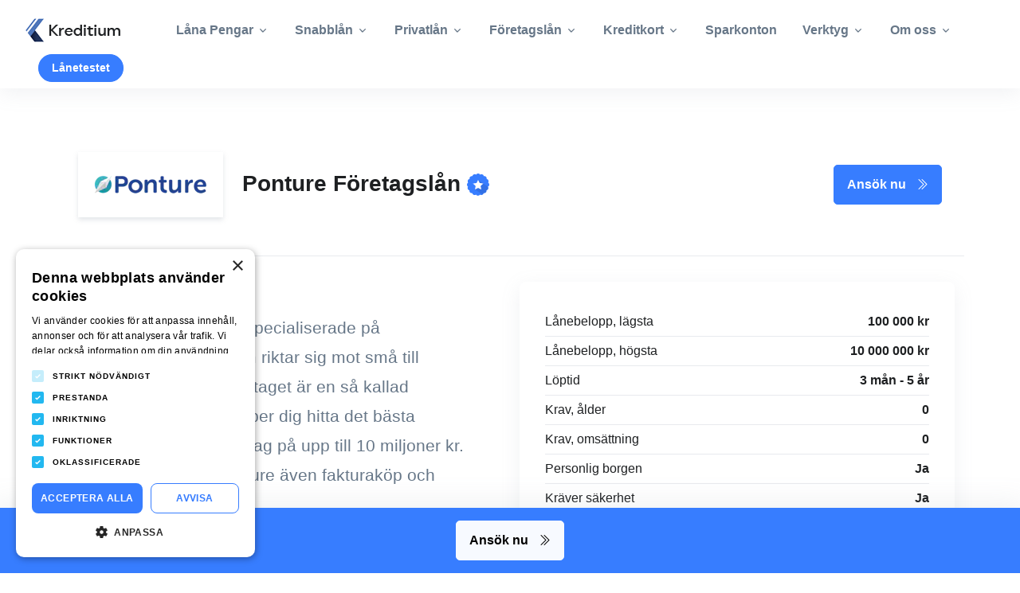

--- FILE ---
content_type: text/javascript; charset=utf-8
request_url: https://kreditium.se/_nuxt/static/1769046351/sparkonton/payload.js
body_size: 83273
content:
__NUXT_JSONP__("/sparkonton", (function(a,b,c,d,e,f,g,h,i,j,k,l,m,n,o,p,q,r,s,t,u,v,w,x,y,z,A,B,C,D,E,F,G,H,I,J,K,L,M,N,O,P,Q,R,S,T,U,V,W,X,Y,Z,_,$,aa,ab,ac,ad,ae,af,ag,ah,ai,aj,ak,al,am,an,ao,ap,aq,ar,as,at,au,av,aw,ax,ay,az,aA,aB,aC,aD,aE,aF,aG,aH,aI,aJ,aK,aL,aM,aN,aO,aP,aQ,aR,aS,aT,aU,aV,aW,aX,aY,aZ,a_,a$,ba,bb,bc,bd,be,bf,bg,bh,bi,bj,bk,bl,bm,bn,bo,bp,bq,br,bs,bt,bu,bv,bw,bx,by,bz,bA,bB,bC,bD,bE,bF,bG,bH,bI,bJ,bK,bL,bM,bN,bO,bP,bQ,bR,bS,bT,bU,bV,bW,bX,bY,bZ,b_,b$,ca,cb,cc,cd,ce,cf,cg,ch,ci,cj,ck,cl,cm,cn,co,cp,cq,cr,cs,ct,cu,cv,cw,cx,cy,cz,cA,cB,cC,cD,cE,cF,cG,cH,cI,cJ,cK,cL,cM,cN,cO,cP,cQ,cR,cS,cT,cU,cV,cW,cX,cY,cZ,c_,c$,da,db,dc,dd,de,df,dg,dh,di,dj,dk,dl,dm,dn,do0,dp,dq,dr,ds,dt,du,dv,dw,dx,dy,dz,dA,dB,dC,dD,dE,dF,dG,dH,dI,dJ,dK,dL,dM,dN,dO,dP,dQ,dR,dS,dT,dU,dV,dW,dX,dY,dZ,d_,d$,ea,eb,ec,ed,ee,ef,eg,eh,ei,ej,ek,el,em,en,eo,ep,eq,er,es,et,eu,ev,ew,ex,ey,ez,eA,eB,eC,eD,eE,eF,eG,eH,eI,eJ,eK,eL,eM,eN,eO,eP,eQ,eR,eS,eT,eU,eV,eW,eX,eY,eZ,e_,e$,fa,fb,fc,fd,fe,ff,fg,fh,fi,fj,fk,fl,fm,fn,fo,fp,fq,fr,fs,ft,fu,fv,fw,fx,fy,fz,fA,fB,fC,fD,fE,fF,fG,fH,fI,fJ,fK,fL,fM,fN,fO,fP,fQ,fR,fS,fT,fU,fV,fW,fX,fY,fZ,f_,f$,ga,gb,gc,gd,ge,gf,gg,gh,gi,gj,gk,gl,gm,gn,go,gp,gq,gr,gs,gt,gu,gv,gw,gx,gy,gz,gA,gB,gC,gD,gE,gF,gG,gH,gI,gJ,gK,gL,gM,gN,gO,gP,gQ,gR,gS,gT,gU,gV,gW,gX,gY,gZ,g_,g$,ha,hb,hc,hd,he,hf,hg,hh,hi,hj,hk,hl,hm,hn,ho,hp,hq,hr,hs,ht,hu,hv,hw,hx,hy,hz,hA,hB,hC,hD,hE,hF,hG,hH,hI,hJ,hK,hL,hM,hN,hO,hP,hQ,hR,hS,hT,hU,hV,hW,hX,hY,hZ,h_,h$,ia,ib,ic,id,ie,if0,ig,ih,ii,ij,ik,il,im,in0,io,ip,iq,ir,is,it,iu,iv,iw,ix,iy,iz,iA,iB,iC,iD,iE,iF,iG,iH,iI,iJ,iK,iL,iM,iN,iO,iP,iQ,iR,iS,iT,iU,iV,iW,iX,iY,iZ,i_,i$,ja,jb,jc,jd,je,jf,jg,jh,ji,jj,jk,jl,jm,jn,jo,jp,jq,jr,js,jt,ju,jv,jw,jx,jy,jz,jA,jB,jC,jD,jE,jF,jG,jH,jI,jJ,jK,jL,jM,jN,jO,jP,jQ,jR,jS,jT,jU,jV,jW,jX,jY,jZ,j_,j$,ka,kb,kc,kd,ke,kf,kg,kh,ki,kj,kk,kl,km,kn,ko,kp,kq,kr,ks,kt,ku,kv,kw,kx,ky,kz,kA,kB,kC,kD,kE,kF,kG,kH,kI,kJ,kK,kL,kM,kN,kO,kP,kQ,kR,kS,kT,kU,kV,kW,kX,kY,kZ,k_,k$,la,lb,lc,ld,le,lf,lg,lh,li,lj,lk,ll,lm,ln,lo,lp,lq,lr,ls,lt,lu,lv,lw,lx,ly,lz,lA,lB,lC,lD,lE,lF,lG,lH,lI,lJ,lK,lL,lM,lN,lO,lP,lQ,lR,lS,lT,lU,lV,lW,lX,lY,lZ,l_,l$,ma,mb,mc,md,me,mf,mg,mh,mi,mj,mk,ml,mm,mn,mo,mp,mq,mr,ms,mt,mu,mv,mw,mx,my,mz,mA,mB,mC,mD,mE,mF,mG,mH,mI,mJ,mK,mL,mM,mN,mO,mP,mQ,mR,mS,mT,mU,mV,mW,mX,mY,mZ,m_,m$,na,nb,nc,nd,ne,nf,ng,nh,ni,nj,nk,nl,nm,nn,no,np,nq,nr,ns,nt,nu,nv,nw,nx,ny,nz,nA,nB,nC,nD,nE,nF,nG,nH,nI,nJ,nK,nL,nM,nN,nO,nP,nQ,nR,nS,nT,nU,nV,nW,nX,nY,nZ,n_,n$,oa,ob,oc,od,oe,of,og,oh,oi,oj,ok,ol,om,on,oo,op,oq,or,os,ot,ou,ov,ow,ox,oy,oz,oA,oB,oC,oD,oE,oF,oG,oH,oI,oJ,oK,oL,oM,oN,oO,oP,oQ,oR,oS,oT,oU,oV,oW,oX,oY,oZ,o_,o$,pa,pb,pc,pd,pe,pf,pg,ph,pi,pj,pk,pl,pm,pn,po,pp,pq,pr,ps,pt,pu,pv,pw,px,py,pz,pA,pB,pC,pD,pE,pF,pG,pH,pI,pJ,pK,pL,pM,pN,pO,pP,pQ,pR,pS,pT,pU,pV,pW,pX,pY,pZ,p_,p$,qa,qb,qc,qd,qe,qf,qg,qh,qi,qj,qk,ql,qm,qn,qo,qp,qq,qr,qs,qt,qu,qv,qw,qx,qy,qz,qA,qB,qC,qD,qE,qF,qG,qH,qI,qJ,qK,qL,qM,qN,qO,qP,qQ,qR,qS,qT,qU,qV,qW,qX,qY,qZ,q_,q$,ra,rb,rc,rd,re,rf,rg,rh,ri,rj,rk,rl,rm,rn,ro,rp,rq,rr,rs,rt,ru,rv,rw,rx,ry,rz,rA,rB,rC,rD,rE,rF,rG,rH,rI,rJ,rK,rL,rM,rN,rO,rP,rQ,rR,rS,rT,rU,rV,rW,rX,rY,rZ,r_){return {data:[{document:{id:iP,uid:d,url:d,type:n,href:"https:\u002F\u002Fkreditium.cdn.prismic.io\u002Fapi\u002Fv2\u002Fdocuments\u002Fsearch?ref=aW-Dqh8AAE8A7xXv&integrationFieldsRef=kreditium%7Eb4d621f5-c70d-4fe1-91b1-0d5682024ab1&q=%5B%5B%3Ad+%3D+at%28document.id%2C+%22aAtLlBoAAEQA3L22%22%29+%5D%5D",tags:[],first_publication_date:iQ,last_publication_date:iR,slugs:[eD],linked_documents:[],lang:h,alternate_languages:[],data:{title:"Bästa sparkonton",parent:{link_type:f},slug:eD,seo_title:"Bästa sparräntan 2026 - Bäst sparkonto med ränta i januari",seo_description:"Här hittar du alla sparkonton med högst ränta. Fria uttag och höga sparräntor är bara några saker du kan jämföra här.",footer_id:da,preamble:d,category:{link_type:f},image:{},body:[{primary:{h1:[{type:bE,text:"Bästa sparräntan 2026",spans:[],direction:r}],p:"Har du pengar över bör du självklart placera dessa på ett sparkonto med bäst sparränta för att dina besparingar ska växa i rask takt. I denna artikel berättar vi allt du behöver veta om att spara pengar på ett sparkonto och tipsar om de banker med insättningsgaranti som har högst ränta just nu."},items:[],id:"banner_centered_simple$2f4baa42-aa6f-43d9-937c-aebac49a6703",slice_type:"banner_centered_simple",slice_label:d},{primary:{h2:[{type:be,text:"Topplista - Sparkonton med högst ränta",spans:[],direction:r}],teaser:[]},items:[{custom_service:{id:eE,type:bF,tags:[],lang:h,slug:iS,first_publication_date:iT,last_publication_date:iU,link_type:f,key:"d742c3ed-2227-4f28-9abc-a27d53f0da6a",isBroken:b}},{custom_service:{id:iV,type:bF,tags:[],lang:h,slug:"savr",first_publication_date:"2025-04-27T11:48:44+0000",last_publication_date:"2025-04-28T07:00:01+0000",link_type:f,key:"d2663828-ef19-494c-ad0e-345ed2501c67",isBroken:b}},{custom_service:{id:iW,type:bF,tags:[],lang:h,slug:"savelend",first_publication_date:"2025-04-27T11:57:58+0000",last_publication_date:"2025-04-27T17:43:05+0000",link_type:f,key:"b150d912-1446-4f4e-b005-8eb3ce52edc3",isBroken:b}}],id:"custom_service_list$84fe0d82-b93c-4813-bb5b-88f87c5b4d01",slice_type:"custom_service_list",slice_label:d},{primary:{},items:[],id:"table_of_contents$2c7ed20c-737a-4718-b0ca-2c928dc45614",slice_type:"table_of_contents",slice_label:d},{primary:{style:da,content:[{type:be,text:"Vad är ett sparkonto?",spans:[],direction:r},{type:k,text:"Ett sparkonto är en form av bankkonto där du kan spara pengar till en högre ränta än på ett vanligt bankkonto och då oftast till en låg- eller ingen avgift alls.",spans:[],direction:r}]},items:[],id:"content_alert$60eb400f-be78-4690-856c-2c6f4b5cc17b",slice_type:bU,slice_label:d},{primary:{text:iX},items:[],id:"table_of_contents_link$b0386264-ed7d-4159-83a3-6ef6b7d9a2b0",slice_type:bj,slice_label:d},{primary:{content:[{type:be,text:iX,spans:[],direction:r},{type:k,text:"Den bank som just nu erbjuder högst sparränta är Multitude Bank med en ränta på upp till tre procent. Multitude Bank är finsk bank med en filial på Malta som sköter sparkontona. Här nedan berättar vi mer om företagets sparprodukter.",spans:[],direction:r}]},items:[],id:"content$dd17308e-abb2-47a8-a587-2cac7fdae9e1",slice_type:aU,slice_label:d},{primary:{},items:[{custom_service:{id:eE,type:bF,tags:[],lang:h,slug:iS,first_publication_date:iT,last_publication_date:iU,link_type:f,key:"5ce72fec-1c9a-4384-8ee8-5d656a76a54f",isBroken:b}}],id:"content_custom_service_box$8db98d9c-0e73-4b0b-a3af-da46a8e180e7",slice_type:"content_custom_service_box",slice_label:d},{primary:{header:[{type:bb,text:"Mer om Multitude Bank",spans:[],direction:r}],teaser:[{type:k,text:"Multitude bank erbjuder en riktigt konkurrenskraftig ränta, oavsett om du väljer ett vanligt sparkonto med rörlig ränta eller om du vill binda pengarna under en viss period. Så här ser räntan ut under april 2025.",spans:[],direction:r}],headers_placement:"top-row",table_width:aU,title_1:"Bindningstid",title_2:"Ränta",title_3:d,title_4:d,title_5:d,title_6:d,title_7:d,title_8:d,title_9:d,title_10:d},items:[{data_1:[{type:k,text:"Ingen (rörlig)",spans:[],direction:r}],data_2:[{type:k,text:iY,spans:[],direction:r}],data_3:[],data_4:[],data_5:[],data_6:[],data_7:[],data_8:[],data_9:[],data_10:[]},{data_1:[{type:k,text:"3 månader",spans:[],direction:r}],data_2:[{type:k,text:iZ,spans:[],direction:r}],data_3:[],data_4:[],data_5:[],data_6:[],data_7:[],data_8:[],data_9:[],data_10:[]},{data_1:[{type:k,text:"6 månader",spans:[],direction:r}],data_2:[{type:k,text:iZ,spans:[],direction:r}],data_3:[],data_4:[],data_5:[],data_6:[],data_7:[],data_8:[],data_9:[],data_10:[]},{data_1:[{type:k,text:"12 månader",spans:[],direction:r}],data_2:[{type:k,text:iY,spans:[],direction:r}],data_3:[],data_4:[],data_5:[],data_6:[],data_7:[],data_8:[],data_9:[],data_10:[]},{data_1:[{type:k,text:"24 månader",spans:[],direction:r}],data_2:[{type:k,text:i_,spans:[],direction:r}],data_3:[],data_4:[],data_5:[],data_6:[],data_7:[],data_8:[],data_9:[],data_10:[]},{data_1:[{type:k,text:"36 månader",spans:[],direction:r}],data_2:[{type:k,text:i_,spans:[],direction:r}],data_3:[],data_4:[],data_5:[],data_6:[],data_7:[],data_8:[],data_9:[],data_10:[]}],id:"customizable_table$ab2bb803-e65b-4b2c-838c-b31076b7630e",slice_type:"customizable_table",slice_label:d},{primary:{style:db,content:[{type:k,text:"Räntan betalas ut månadsvis till ditt sparkonto.",spans:[{start:a,end:bn,type:eF}],direction:r}]},items:[],id:"content_alert$c2d70552-cb39-4732-916b-c833004481ed",slice_type:bU,slice_label:d},{primary:{content:[{type:bb,text:"Omfattas av Maltas insättningsgaranti ",spans:[],direction:r},{type:k,text:"Du kan känna dig helt trygg när du har dina besparingar hos Multitude Bank. Företaget omfattas av Maltas insättningsgaranti som i sin tur följer EU:s krav. Detta innebär att belopp upp till 1 050 000  kronor är garanterade så att du får tillbaka dina insatta pengar även om banken skulle gå i konkurs.",spans:[],direction:r},{type:bb,text:"Ta ut pengar utan avgift när som helst",spans:[],direction:r},{type:k,text:"Förutsatt att du inte bundit ditt sparande kan du när som helst göra uttag från ditt sparkonto. Dock kan du bara ta ut dina pengar till ett specifikt konto som är i ditt namn och som Multitude först måste verifiera. Uttag sker genom att du loggar in på Multitudes hemsida med bankID. Multitude Bank tar inte ut några avgifter, vare sig vid insättningar eller uttag.",spans:[],direction:r},{type:bb,text:"Smidig kontoöppning med BankID",spans:[],direction:r},{type:k,text:"Trots att Multitude inte är ett svenskt företag kan du legitimera dig med bankID vilket gör onboardingen mycket smidigt jämfört med många andra utländska banker. För att öppna ett konto fyller du in en ansökan online och godkänner med bankID. Du måste sedan verifiera det konto som ska användas för uttag. Sedan sätter du in dina sparpengar från det verifierade kontot.",spans:[],direction:r},{type:k,text:"Om du loggar in på mina sidor kan du också välja att binda pengarna under en viss period. För att öppna ett konto hos Multitude måste du vara över 18 år gammal och bosatt i Sverige.",spans:[],direction:r}]},items:[],id:"content$32bea1ce-a2cd-4333-898a-03a8d0e7e0e5",slice_type:aU,slice_label:d},{primary:{text:i$},items:[],id:"table_of_contents_link$ecae35ad-5b94-4e83-8fa0-b28c798b4e22",slice_type:bj,slice_label:d},{primary:{content:[{type:be,text:i$,spans:[],direction:r},{type:k,text:"När du sparar pengar kan du välja mellan bundet och rörligt sparande. Med rörligt sparande kan du när som helst sätta in eller ta ut pengar (dock kan det finnas begränsningar för hur ofta du får ta ut pengar utan avgift), och räntan varierar beroende på det allmänna ränteläget. Du bör dock få en notifikation om att räntan kommer att ändras en tid i förväg.",spans:[],direction:r},{type:k,text:"Med bundet sparande väljer du att binda en specifik summa pengarna under en viss period; vanligtvis mellan 3 och 36 månader. Under denna period får du en garanterad ränta som bestäms i samband med att du binder pengarna. ",spans:[],direction:r},{type:k,text:"Du kan inte ta ut pengar under bindningstiden. Dock går det oftast att mot en avgift låsa upp kontot och få ut pengarna om du hamnar i en nödsituation där du behöver dem. ",spans:[{start:a,end:Z,type:bV}],direction:r},{type:bb,text:"Vad är bäst, rörligt eller bundet?",spans:[],direction:r},{type:k,text:"Precis som när det gäller bolån är det svårt att säga vilket som är bäst när det gäller rörlig eller bunden ränta. Det beror helt enkelt på hur ekonomin utvecklas. Om räntorna stiger och du har bunden ränta kommer du inte kunna dra nytta av räntehöjningarna. Om räntorna å andra sidan sjunker kommer den som bundit räntan slippa räntesänkningar och behålla den högre räntan under bindningstiden. ",spans:[],direction:r},{type:k,text:"Det gäller alltså att lyckas binda räntan precis innan räntorna börjar gå ner, men exakt när det är kan inte ens professionella nationalekonomer förutsäga.",spans:[],direction:r},{type:bb,text:"Syftet med sparandet avgörande",spans:[],direction:r},{type:k,text:"Syftet med ditt sparande påverkar självklart också beslutet. Om du har ett kortsiktigt buffertsparande bör du välja rörlig ränta så att du kan ta ut pengarna när du behöver dem. Sparar du däremot mer långsiktigt, till exempel till en kontantinsats på en bostad du planerar att köpa om ett par år, kan bundet sparande vara mer lämpligt. En fördel med bundet sparande för den som har dålig ekonomisk disciplin är också att du inte kan ta ut pengarna och slösa dem på något annat än det ursprungliga syftet.",spans:[],direction:r}]},items:[],id:"content$c35b2737-b42f-4e35-b662-6b80fe6be9ba",slice_type:aU,slice_label:d},{primary:{text:ja},items:[],id:"table_of_contents_link$124cda74-d49f-458f-8b53-824cf82b506e",slice_type:bj,slice_label:d},{primary:{content:[{type:be,text:ja,spans:[],direction:r},{type:k,text:"Att ha sina sparpengar på ett konto med ränta är ett säkert och effektivt sätt att få pengarna att växa, speciellt i osäkra tider som dessa. ",spans:[],direction:r},{type:k,text:"Till skillnad från att investera pengarna i fonder eller på börsen kan du nämligen aldrig få negativ avkastning på ditt sparkonto. Och tack vare insättningsgarantin är dina pengar (upp till 1 050 000 kronor) säkra även om banken skulle gå i konkurs. ",spans:[],direction:r}]},items:[],id:"content$f0611cc7-deef-4a9b-acf5-fb23621dabe0",slice_type:aU,slice_label:d},{primary:{style:db,content:[{type:k,text:"Många sparkonton har fria insättningar och uttag vilket betyder att du smidigt kan flytta pengar mellan ditt vanliga lönekonto och sparkontot för att tjäna ränta även på mindre belopp.",spans:[{start:a,end:184,type:eF}],direction:r}]},items:[],id:"content_alert$7589daab-c0a1-4776-a4af-6812788e73e0",slice_type:bU,slice_label:d},{primary:{content:[{type:bb,text:"Ränta på ränta-effekten",spans:[],direction:r},{type:k,text:"När du sparar dina pengar på ett sparkonto där räntan betalas ut direkt till sparkontot får du ränta även på den intjänade räntan. Det är detta som kallas för ränta på ränta-effekten. ",spans:[],direction:r}]},items:[],id:"content$4488e227-a78c-4979-9c83-e5ab104ea2c7",slice_type:aU,slice_label:d},{primary:{style:eG,content:[{type:k,text:"Antag följande: Du sparar 50 000 kronor bundet under 12 månader med 3% ränta. I slutet av de 12 månaderna betalas räntan på 3%*50 000=1500 kronor ut. Du binder då på nytt pengarna (nu 51 500 kronor) i 12 månader. Vid nästa ränteutbetalning blir din ränteintäkt 3%*50 000+3%*1 500=1 500+45 kronor.",spans:[{start:a,end:bG,type:bV}],direction:r},{type:k,text:"De 45 kronorna är ränta på ränta.",spans:[{start:a,end:jb,type:bV}],direction:r},{type:k,text:"Fortsätter du spara dina 50 000 plus räntan kommer ränta på ränta-effekten bli större och större och göra så att pengarna ökar exponentiellt.",spans:[],direction:r}]},items:[],id:"content_alert$9c7acdf2-5ab9-4052-a0ef-4a4e4822fcc3",slice_type:bU,slice_label:d},{primary:{content:[{type:k,text:"Ränta på ränta-effekten är också anledningen till att sparkonton med månadsvis ränteutbetalning är bättre än de där räntan betalas ut årsvis. ",spans:[],direction:r}]},items:[],id:"content$0dea6de5-3eb7-4007-b64c-9bcd2b103ab9",slice_type:aU,slice_label:d},{primary:{style:eG,content:[{type:k,text:"Antag följande: Du sparar 100 000 kronor i 12 månader på ett konto med 2,4 procent ränta. Med årsvis ränteutbetalning får du 2400 kronor vid årets slut. Med månadsvis utbetalning får du 2,4%\u002F12*100 000=200 kronor månad 1, 2,4%\u002F12*50 100=200,4 kronor månad 2 och så vidare vilket ger en total ränta på 2426 kronor. 26 kronor är alltså ränta på ränta-effekten. Med högre sparbelopp och räntor kan denna effekt bidra till en avsevärd skillnad.",spans:[{start:a,end:bG,type:bV}],direction:r}]},items:[],id:"content_alert$ffb83364-5c09-4310-9a1a-75301aae337a",slice_type:bU,slice_label:d},{primary:{style:da,content:[{type:k,text:"Du kan lära dig mer om hur ränta på sparkonto fungerar i vår guide.",spans:[{start:a,end:67,type:eF},{start:ab,end:66,type:U,data:{id:"aBxbSxoAAE4AIa7H",type:n,tags:[],lang:h,slug:"hur-fungerar-ranta-pa-sparkonto",first_publication_date:"2025-05-08T10:32:12+0000",last_publication_date:"2025-06-12T11:51:29+0000",link_type:f,isBroken:b}}],direction:r}]},items:[],id:"content_alert$1c451fcd-2b2a-4eca-9bd9-d219eb874f91",slice_type:bU,slice_label:d},{primary:{text:jc},items:[],id:"table_of_contents_link$21026609-988f-4b85-9048-6a268cfd222c",slice_type:bj,slice_label:d},{primary:{content:[{type:be,text:jc,spans:[],direction:r},{type:k,text:"Dessa fördelar har sparkonton jämfört med andra sparformer:",spans:[{start:eH,end:58,type:U,data:{id:"aCGLIhkAAD8Av3Kh",type:n,tags:[],lang:h,slug:"olika-sparformer",first_publication_date:"2025-05-12T08:39:32+0000",last_publication_date:"2025-05-14T13:12:58+0000",link_type:f,isBroken:b}}],direction:r}]},items:[],id:"content$956aa1d7-b6dd-4b95-b3a5-3c1b4e620750",slice_type:aU,slice_label:d},{primary:{style:eG},items:[{item_content:[{type:k,text:"Tack vare insättningsgarantin löper du ingen risk att förlora pengar.",spans:[],direction:r}],replace_style:d},{item_content:[{type:k,text:"Avkastningen kan aldrig bli mindre än noll.",spans:[],direction:r}],replace_style:d},{item_content:[{type:k,text:"Flexibla villkor där du kan välja bundet eller rörligt sparande.",spans:[],direction:r}],replace_style:d},{item_content:[{type:k,text:"Vanligtvis helt utan avgifter.",spans:[],direction:r}],replace_style:d}],id:"content_list$a8919e50-6c93-4283-9223-d8b738b89fb0",slice_type:"content_list",slice_label:d},{primary:{text:jd},items:[],id:"table_of_contents_link$92977ada-1cae-4ddb-9aff-16572d27d3cc",slice_type:bj,slice_label:d},{primary:{style:"danger",ordered_list:b},items:[{item_title:jd,item_content:[{type:k,text:"Jämfört med andra sparformer som fonder eller aktier har sparkonton egentligen endast en enda nackdel, men det är en viktig sådan. Avkastningen (räntan) på sparkonton är nämligen generellt sett väldigt låg – sällan högre än fyra procent. Jämfört med fonder så har till exempel gratisfonden Avanza Zero haft en genomsnittlig avkastning på drygt åtta procent de tre senaste åren. Så vill du tjäna pengar snabbt är ett sparkonto fel alternativ.",spans:[],direction:r}],replace_style:d}],id:"content_enhanced_list$107933ed-466c-4d6a-9fa4-a1e62b794352",slice_type:je,slice_label:d},{primary:{text:jf},items:[],id:"table_of_contents_link$88154548-98bd-44ad-81ce-caf28b8dc96c",slice_type:bj,slice_label:d},{primary:{content:[{type:be,text:jf,spans:[],direction:r},{type:k,text:"När du sparar pengar på banken är det egentligen så att du lånar ut dem mot en sparränta. För att tjäna pengar lånar banken sedan ut pengarna till andra mot en högre ränta, eller investerar dem i finansiella tillgångar. Banken måste enligt lag ha en likviditetsreserv som används för uttag, och kan i värsta fall även låna av Riksbanken om många tar ut pengar samtidigt. Skulle alla kunder vilja ta ut sina pengar samtidigt skulle det dock inte gå. ",spans:[],direction:r},{type:k,text:"Om banken gör många felaktiga beslut, som att låna ut pengar till folk som inte kan betala tillbaka, eller investera i tillgångar som har negativ avkastning, kan banken få allvarliga problem med likviditeten och till och med gå i konkurs. ",spans:[],direction:r},{type:k,text:"Det var detta som hände i samband med den stora finanskrisen 2008. För att förhindra att panik uppstår i sådana situationer, och att alla samtidigt tar ut sina besparingar, finns insättningsgarantin. Den infördes 1996 i Sverige och innebär att staten ersätter dig för dina insatta pengar ifall banken skulle gå i konkurs. ",spans:[],direction:r}]},items:[],id:"content$8c975622-3949-40db-b840-d699f7e75774",slice_type:aU,slice_label:d},{primary:{style:db,content:[{type:k,text:"Sedan 2020 är insättningsgarantin obligatorisk för alla banker, kreditmarknadsbolag och värdepappersinstitut som har tillstånd från Finansinspektionen. Motsvarande regler gäller i resten av EU.",spans:[{start:a,end:co,type:U,data:{link_type:jg,url:"https:\u002F\u002Fwww.riksgalden.se\u002Fsv\u002Fvar-verksamhet\u002Finsattningsgarantin-och-investerarskyddet\u002Fsa-fungerar-insattningsgarantin\u002Ffragor-och-svar-om-insattningsgarantin\u002F",target:jh}},{start:117,end:an,type:U,data:{link_type:jg,url:"https:\u002F\u002Fwww.fi.se\u002Fsv\u002Fbank\u002Fsok-tillstand\u002F#:~:text=Ett%20f%C3%B6retag%20som%20erbjuder%20finansiella,f%C3%B6r%20att%20f%C3%A5%20bedriva%20verksamhet.&text=I%20en%20tillst%C3%A5ndsans%C3%B6kan%20g%C3%A5r%20vi,%2C%20verksamhetsplan%2C%20%C3%A4gare%20och%20f%C3%B6retagsledning.",target:jh}}],direction:r}]},items:[],id:"content_box$82e85e86-ee9f-4742-88ac-975c28cc7fa0",slice_type:ji,slice_label:d},{primary:{content:[{type:bb,text:"Hur mycket pengar kan man få?",spans:[],direction:r},{type:k,text:"Insättningsgarantin i Sverige gäller upp till 1 050 000 kronor. Har du pengar insatta hos en bank i ett annat EU-land gäller 100 000 euro eller motsvarande belopp i lokal valuta. Du får också ersättning för den ränta som du skulle fått fram till att konkursen fastställts eller ett beslut om att insättningsgarantin ska träda in tagits. ",spans:[],direction:r},{type:k,text:"I vissa undantagsfall kan du få mer pengar än 1 050 000 (upp till 5 miljoner), till exempel om du nyligen sålt en bostad eller fått en stor försäkringsersättning. Pengarna från insättningsgarantin betalas ut inom sju dagar från det att banken går i konkurs.",spans:[],direction:r}]},items:[],id:"content$f74c22bf-64dd-4f2b-be10-a1750f47cc30",slice_type:aU,slice_label:d},{primary:{style:db,content:[{type:k,text:"Maxbeloppet på 1 050 000 gäller per bank och inte per person. Har du mer pengar som du vill spara kan du alltså sprida ut pengarna på olika banker och på så sätt se till att alla pengarna omfattas av insättningsgarantin.",spans:[],direction:r}]},items:[],id:"content_box$f89329fb-c178-43e1-b0e2-b1701afcd861",slice_type:ji,slice_label:d},{primary:{text:jj},items:[],id:"table_of_contents_link$9feaad4f-995f-4de3-81ac-95f91375c372",slice_type:bj,slice_label:d},{primary:{content:[{type:be,text:jj,spans:[],direction:r},{type:k,text:"Innan du öppnar ett sparkonto bör du känna till dessa saker:",spans:[],direction:r},{type:bb,text:"Sparräntan påverkas av styrräntan",spans:[],direction:r},{type:k,text:"Sparräntan styrs precis som bolåneräntorna av Riksbankens styrränta. Går den räntan upp, vilket den till exempel gör i tider av hög inflation, följer bankernas sparräntor snabbt efter, och sjunker den sker samma sak med sparräntan. ",spans:[],direction:r},{type:k,text:"Räntan är egentligen priset på pengar, och precis som priser på andra varor varierar det med tillgång och efterfrågan. Tidigare hade Sverige bara fyra stora banker men tack vare att kreditmarknaden avreglerades och att digitaliseringen gjorde det enklare att starta bank har vi nu ett stort antal banker  vilket innebär bättre konkurrens och högre sparräntor. ",spans:[],direction:r},{type:bb,text:"Du måste skatta på intjänad ränta",spans:[],direction:r},{type:k,text:"Ränteintäkter beskattas i Sverige med 30 procent. Oftast dras skatten av automatiskt i samband med att räntan betalas ut och den rapporteras också till Skatteverket. Skatten gäller även sparande som du har på utländska konton. Du måste då själv ta upp intjänad ränta i din deklaration. Har du redan betalat utländsk skatt på räntan kan du dra av den så att du inte behöver skatta dubbelt.",spans:[],direction:r},{type:bb,text:"Uttag från sparkontot kan vara begränsade",spans:[],direction:r},{type:k,text:"Det är inte säkert att du när som helst kan ta ut dina pengar från ett sparkonto. Olika sparkonton har olika regler som du bör kolla upp innan du börjar spara. Dels kan pengarna vara bundna under en viss tid som vi beskrev ovan, men även rörliga konton kan ha begränsningar som till exempel att du endast kan göra ett uttag per månad. ",spans:[],direction:r},{type:k,text:"Om du måste ta ut pengarna på grund av en nödsituation går det oftast att lösa mot en avgift. Annars är det oftast gratis att göra uttag.",spans:[],direction:r}]},items:[],id:"content$28714252-395f-4c19-87a4-c4985a27beaa",slice_type:aU,slice_label:d},{primary:{text:jk},items:[],id:"table_of_contents_link$c535b4e3-c9ba-4c53-a6cf-cdd95a3d134b",slice_type:bj,slice_label:d},{primary:{content:[{type:be,text:jk,spans:[],direction:r},{type:k,text:"Innan du väljer sparkonto bör du gå igenom stegen i denna lista:",spans:[],direction:r},{type:cp,text:"Välj om du vill ha bundet eller rörligt sparande (se tips på hur du väljer ovan)",spans:[],direction:r},{type:cp,text:"Jämför räntor för att hitta kontot med högst ränta",spans:[],direction:r},{type:cp,text:"Kontrollera att banken omfattas av insättningsgarantin",spans:[],direction:r},{type:cp,text:"Kolla upp så att kontot inte har några avgifter – de allra flesta konton är gratis",spans:[],direction:r},{type:cp,text:"Läs igenom villkoren, särskilt de regler som gäller för uttag",spans:[],direction:r}]},items:[],id:"content$dd4fc48a-21c7-4b77-948f-fe607f2b41d4",slice_type:aU,slice_label:d},{primary:{text:jl},items:[],id:"table_of_contents_link$08125e51-4786-40f9-b4f8-250c6a3b3164",slice_type:bj,slice_label:d},{primary:{content:[{type:be,text:jl,spans:[],direction:r},{type:k,text:"Det finns många alternativ till sparande på sparkonto. Generellt har dessa alternativ högre avkastning men också högre risk och större svängningar när det gäller avkastningsnivå. De omfattas inte heller av insättningsgarantin. ",spans:[],direction:r},{type:k,text:"Här är de vanligaste alternativen:",spans:[{start:a,end:jm,type:bV}],direction:r}]},items:[],id:"content$6f56c235-f641-4541-8b63-4a0344e931ad",slice_type:aU,slice_label:d},{primary:{style:da,ordered_list:b},items:[{item_title:"Fonder",item_content:[{type:k,text:"Du sparar i en portfölj av aktier eller andra värdepapper, vilket kan ge högre avkastning än sparkonto men också högre risk. Risk och ersättningsnivån varierar beroende på fondtyp. ",spans:[],direction:r}],replace_style:d},{item_title:"Räntefonder",item_content:[{type:k,text:"Lågriskfonder som investerar i obligationer eller andra räntebärande papper. Passar om du vill ha mer trygghet än aktier men bättre ränta än sparkonto.",spans:[],direction:r}],replace_style:d},{item_title:"Aktier",item_content:[{type:k,text:"Direktägande i företag där du kan få utdelning och kursuppgång. Högre risk men också chans till större vinst på lång sikt.",spans:[],direction:r}],replace_style:d},{item_title:"ISK (Investeringssparkonto)",item_content:[{type:k,text:"Ett konto för att spara i fonder och aktier med förenklad beskattning. Du betalar en låg schablonskatt i stället för skatt på vinster. Vissa ISK-konton har AI-robotar som kan hjälpa dig att investera.",spans:[],direction:r}],replace_style:d},{item_title:"Investera i krypto, valuta, råvaror som guld med mer",item_content:[{type:k,text:"Ingen avkastning men chans till stor värdeökning. Dock hög risk för värdeminskning.",spans:[],direction:r}],replace_style:d},{item_title:"P2P-lån (peer-to-peer lending)",item_content:[{type:k,text:"Plattformar som Savelend där dina pengar lånas ut till privatpersoner och företag till en bättre ränta än på ett sparkonto.",spans:[],direction:r}],replace_style:d}],id:"content_enhanced_list$888d2027-ab88-4a20-89b8-ea92e20f19f4",slice_type:je,slice_label:d},{primary:{text:jn},items:[],id:"table_of_contents_link$59506cf8-c2b5-4b95-9fe8-57151f4e36ea",slice_type:bj,slice_label:d},{primary:{h3:[{type:bb,text:jn,spans:[],direction:r}]},items:[{question:"Vilket sparkonto har bäst ränta just nu?",answer:[{type:k,text:"I skrivande stund har Multitude bank den högsta räntan.",spans:[],direction:r}]},{question:"Är sparkonton säkra?",answer:[{type:k,text:"Ja, sparkonton är den säkraste formen av sparande. Avkastningen kan aldrig bli mindre en noll och tack vara insättningsgarantin som gäller alla banker i Sverige och EU riskerar du inte att bli av med dina sparpengar.",spans:[],direction:r}]},{question:"Vad innebär insättningsgarantin?",answer:[{type:k,text:"Insättningsgarantin träder in om banken du sparar pengar i går i konkurs. Garantin innebär att du vid konkurs ändå får ut dina sparpengar och intjänad ränta. Garantin gäller belopp upp till 1 050 000 kronor. Har du mer pengar än så bör du sprida ut dem i olika banker.",spans:[],direction:r}]},{question:"Kan man ta ut pengar när som helst från ett sparkonto?",answer:[{type:k,text:"Om du har bundet sparande kan du inte ta ut pengarna förrän bindningstiden är slut. Med ett rörligt sparande kan du i regel ta ut pengarna när som helst, dock kan det finnas begränsningar för hur många fria uttag du kan göra.",spans:[],direction:r}]},{question:"Måste man betala skatt på räntan från ett sparkonto?",answer:[{type:k,text:"Ja. Skatten på ränteintäkter är 30 procent och gäller även om du sparat i banker utomlands.",spans:[],direction:r}]},{question:"Hur fungerar ett sparkonto med fast ränta?",answer:[{type:k,text:"Sparkonto med fast ränta, eller så kallat bundet sparande, fungerar så att du binder ett visst belopp under en viss tid (vanligen mellan tre månader och tre år). Under den tiden får du en garanterad ränta. När bindningstiden är slut får du ut dina pengar och intjänad ränta.",spans:[],direction:r}]}],id:"faq$f59a3dd5-2aef-4f6f-840d-bc929f238ee1",slice_type:"faq",slice_label:d}],author:{id:jo,type:bW,tags:[],lang:h,slug:eI,first_publication_date:"2022-02-03T08:01:45+0000",last_publication_date:"2025-03-25T08:06:34+0000",uid:eI,data:{avatar:{dimensions:{width:jp,height:jq},alt:dc,copyright:d,url:jr,id:js,edit:{x:a,y:a,zoom:m,background:G}},name:[{type:bE,text:dc,spans:[]}],bio:[{type:k,text:jt,spans:[],direction:r}]},link_type:f,key:"15f977d0-4aa3-4959-a939-5d364b0d902e",isBroken:b},editor:{id:ju,type:bW,tags:[],lang:h,slug:eJ,first_publication_date:jv,last_publication_date:jv,uid:eJ,data:{avatar:{dimensions:{width:aH,height:aH},alt:dd,copyright:d,url:jw,id:jx,edit:{x:a,y:a,zoom:m,background:G}},name:[{type:bE,text:dd,spans:[]}],bio:[{type:k,text:jy,spans:[]}]},link_type:f,key:"9ae1b4e6-9c8a-48d7-8640-9cfc755f7d75",isBroken:b},sources:[{source:d}],is_landing_page:b,is_english_page:b,english_version:{link_type:f}}},hreflangs:[{rel:"alternate",href:"https:\u002F\u002Fkreditium.se\u002Fsparkonton\u002F",hreflang:h}]}],fetch:{"author-box-undefined":{englishPageDocument:d}},mutations:[[bc,{key:"navigation",value:{body:[{primary:{drop_down_text:"Låna Pengar"},items:[{link_text:"Låna pengar snabbt",link_item:{id:"YbijCRUAADAAo-QU",type:n,tags:[],lang:h,slug:"lan",first_publication_date:C,last_publication_date:"2025-12-12T13:12:59+0000",link_type:f,key:"5b815590-e476-4117-bfc5-45d21ff2d4a1",isBroken:b}},{link_text:"Låna pengar direkt",link_item:{id:eK,type:n,tags:[],lang:h,slug:eL,first_publication_date:aB,last_publication_date:eM,link_type:f,key:"909ba5f0-c3ef-491e-a5dc-f752548408ba",isBroken:b}},{link_text:"Lån med betalningsanmärkning",link_item:{id:eN,type:n,tags:[],lang:h,slug:de,first_publication_date:aB,last_publication_date:df,link_type:f,key:"511dcd1b-2c51-4244-b1e2-65685ffc5c63",isBroken:b}},{link_text:"Låna pengar online",link_item:{id:"ZS1JphIAAC0A9nDs",type:n,tags:[],lang:h,slug:"lana-pengar-online",first_publication_date:"2023-10-16T14:44:45+0000",last_publication_date:"2025-12-12T12:26:12+0000",link_type:f,key:"841b7641-f616-49d0-92ff-1d919c6ccb4c",isBroken:b}},{link_text:"Lån utan uc",link_item:{id:"YbiwghUAAC4ApCKF",type:n,tags:[],lang:h,slug:jz,first_publication_date:aB,last_publication_date:"2025-12-09T07:19:22+0000",link_type:f,key:"8fbf32ae-ffed-4945-9d81-a3475a41a1e6",isBroken:b}},{link_text:"Lån med Creditsafe",link_item:{id:"YbnBbxUAADMAqNAb",type:n,tags:[],lang:h,slug:_,first_publication_date:"2021-12-15T10:21:38+0000",last_publication_date:"2025-11-19T15:56:12+0000",link_type:f,key:"dcbc0142-834f-45e9-b110-063ad8d2a570",isBroken:b}},{link_text:"Lån med Dun & Bradstreet",link_item:{id:"ZPGa3xEAACsA7vd5",type:n,tags:[],lang:h,slug:"dun-bradstreet",first_publication_date:"2023-09-01T08:24:00+0000",last_publication_date:"2025-11-26T08:55:33+0000",link_type:f,key:"b61d6f6b-7326-48c8-8827-f20cfbb6e883",isBroken:b}}],id:"drop_down$7e5d57f6-13d6-4eef-bec0-57776bd4711d",slice_type:bH,slice_label:d},{primary:{drop_down_text:eO},items:[{link_text:eO,link_item:{id:eP,type:n,tags:[],lang:h,slug:jA,first_publication_date:C,last_publication_date:jB,link_type:f,key:"f730a9d3-4ebb-49ca-b997-bdd18a6164a3",isBroken:b}},{link_text:"Snabblån samma dag",link_item:{id:jC,type:n,tags:[],lang:h,slug:"samma-dag",first_publication_date:aB,last_publication_date:"2025-11-26T09:18:18+0000",link_type:f,key:"c373e86b-66f7-4834-b51b-77cb3651d015",isBroken:b}},{link_text:"Smslån",link_item:{id:dg,type:n,tags:[],lang:h,slug:eQ,first_publication_date:C,last_publication_date:eR,link_type:f,key:"f92c1914-79ef-45aa-a1a6-54ac834b6b4b",isBroken:b}},{link_text:"Kontokredit",link_item:{id:dh,type:n,tags:[],lang:h,slug:di,first_publication_date:C,last_publication_date:dj,link_type:f,key:"d64aab9e-d9dd-46e8-9d37-73e5a5995b02",isBroken:b}},{link_text:jD,link_item:{id:jE,type:n,tags:[],lang:h,slug:"akut",first_publication_date:aB,last_publication_date:"2025-11-21T12:07:26+0000",link_type:f,key:"ceb7c981-0c81-4008-87eb-c5c128389e20",isBroken:b}},{link_text:"Helglån",link_item:{id:jF,type:n,tags:[],lang:h,slug:"helglan",first_publication_date:C,last_publication_date:"2025-12-09T07:41:10+0000",link_type:f,key:"e7ff57c9-0ea0-43ed-95a6-49718300451f",isBroken:b}},{link_text:jG,link_item:{id:jH,type:n,tags:[],lang:h,slug:"mikrolan",first_publication_date:C,last_publication_date:"2025-11-27T10:25:30+0000",link_type:f,key:"849a0f99-dc43-4fd8-9858-93e25377233e",isBroken:b}},{link_text:"Lätta lån",link_item:{id:"YbijCRUAADAAo-RS",type:n,tags:[],lang:h,slug:"latta-lan",first_publication_date:C,last_publication_date:df,link_type:f,key:"ba7c0bc8-1932-42b8-a08c-7defdf826a69",isBroken:b}},{link_text:"Svårt att få lån",link_item:{id:"YbijCRUAADAAo-PI",type:n,tags:[],lang:h,slug:"svart-att-fa-lan",first_publication_date:C,last_publication_date:"2025-09-24T13:53:30+0000",link_type:f,key:"ce129302-0313-4a19-80c5-e33cc7b2d6e5",isBroken:b}},{link_text:"Swish lån",link_item:{id:jI,type:n,tags:[],lang:h,slug:"swish",first_publication_date:C,last_publication_date:"2025-11-26T08:55:30+0000",link_type:f,key:"24314f81-ce95-4df1-afce-f45d0fee0b3d",isBroken:b}}],id:"drop_down$d6b2a60e-2700-4c0f-b89a-3c4f99cb1d62",slice_type:bH,slice_label:d},{primary:{drop_down_text:dk},items:[{link_text:dk,link_item:{id:eS,type:n,tags:[],lang:h,slug:jJ,first_publication_date:C,last_publication_date:jK,link_type:f,key:"298a1cff-68c6-4dbc-a047-8d171a3f1004",isBroken:b}},{link_text:"Billån",link_item:{id:"YbiwghUAAC4ApCKh",type:n,tags:[],lang:h,slug:"billan",first_publication_date:aB,last_publication_date:"2025-12-22T09:49:12+0000",link_type:f,key:"87970f47-8bd5-44bf-85b6-43af197da39f",isBroken:b}},{link_text:"Billån med betalningsanmärkning",link_item:{id:"Y9DfXBEAACgAJWwJ",type:n,tags:[],lang:h,slug:"med-betalningsanmarkning",first_publication_date:"2023-01-25T08:35:34+0000",last_publication_date:"2025-12-12T12:31:56+0000",link_type:f,key:"2f4e8998-1e41-4f86-a400-68ac2129bb28",isBroken:b}},{link_text:"Lån med låg ränta",link_item:{id:jL,type:n,tags:[],lang:h,slug:jM,first_publication_date:aB,last_publication_date:jN,link_type:f,key:"ea775998-51fa-431f-bd30-c98b8c8ef3fd",isBroken:b}},{link_text:jO,link_item:{id:jP,type:n,tags:[],lang:h,slug:"laneformedlare",first_publication_date:C,last_publication_date:"2025-12-12T13:32:36+0000",link_type:f,key:"e5f5e0eb-5d67-488d-b282-420991e8bf27",isBroken:b}},{link_text:"Samla lån",link_item:{id:eT,type:n,tags:[],lang:h,slug:eU,first_publication_date:C,last_publication_date:eV,link_type:f,key:"91ffc6dc-3810-48d4-84c0-beb6712e09a4",isBroken:b}},{link_text:"Samla lån med många förfrågningar",link_item:{id:"YbiwghUAAC4ApCL9",type:n,tags:[],lang:h,slug:"trots-manga-forfragningar",first_publication_date:aB,last_publication_date:"2025-12-12T10:31:31+0000",link_type:f,key:"6c6dc07b-f467-4b62-aeb2-36b695c8548e",isBroken:b}},{link_text:"Bästa lånet",link_item:{id:"ZgVkrhEAAHkqEJaN",type:n,tags:[],lang:h,slug:"bast",first_publication_date:"2024-03-28T13:35:21+0000",last_publication_date:"2025-12-22T09:47:25+0000",link_type:f,key:"b04f00c6-8148-48cf-8a30-0cd4d4ef7d6a",isBroken:b}}],id:"drop_down$e854c75e-6b4d-4ea6-9202-de018b12b334",slice_type:bH,slice_label:d},{primary:{drop_down_text:dl},items:[{link_text:dl,link_item:{id:jQ,type:n,tags:[],lang:h,slug:"foretagslan",first_publication_date:C,last_publication_date:"2025-09-25T06:32:08+0000",link_type:f,key:"755b7765-bced-4a92-a71f-fcedfde5587a",isBroken:b}},{link_text:jR,link_item:{id:jS,type:n,tags:[],lang:h,slug:de,first_publication_date:aB,last_publication_date:"2025-09-19T12:48:40+0000",link_type:f,key:"512b9e7f-bb3b-41c5-b039-757cacacd877",isBroken:b}},{link_text:jT,link_item:{id:jU,type:n,tags:[],lang:h,slug:jz,first_publication_date:aB,last_publication_date:"2025-09-25T09:27:48+0000",link_type:f,key:"50616cdd-2642-42bd-b20b-1397c22195a9",isBroken:b}},{link_text:"Checkkredit",link_item:{id:"YbiwghUAAC4ApCLB",type:n,tags:[],lang:h,slug:"checkkredit",first_publication_date:aB,last_publication_date:"2025-09-25T07:42:13+0000",link_type:f,key:"39d171e3-58cf-4983-9f25-75a621398fad",isBroken:b}}],id:"drop_down$cf26ca09-2540-4d45-a8a3-bf5e6ce6de4c",slice_type:bH,slice_label:d},{primary:{drop_down_text:eW},items:[{link_text:eW,link_item:{id:jV,type:n,tags:[],lang:h,slug:"kreditkort",first_publication_date:C,last_publication_date:"2025-09-25T05:43:01+0000",link_type:f,key:"067fe291-5005-4f0e-9f19-e588e2ef5156",isBroken:b}},{link_text:jW,link_item:{id:jX,type:n,tags:[],lang:h,slug:"bensinkort",first_publication_date:C,last_publication_date:"2025-10-28T12:35:31+0000",link_type:f,key:"48988281-476e-4a23-8a07-41871922061f",isBroken:b}},{link_text:jY,link_item:{id:jZ,type:n,tags:[],lang:h,slug:"bonus",first_publication_date:aB,last_publication_date:"2025-09-30T04:21:27+0000",link_type:f,key:"e18bd34c-510b-40d4-8fbc-e64a92ce92ec",isBroken:b}},{link_text:j_,link_item:{id:j$,type:n,tags:[],lang:h,slug:"cashback",first_publication_date:aB,last_publication_date:"2025-09-19T09:23:37+0000",link_type:f,key:"89e6110a-3968-4fd4-8d35-42dc231dc1be",isBroken:b}},{link_text:ka,link_item:{id:kb,type:n,tags:[],lang:h,slug:"resekort",first_publication_date:C,last_publication_date:"2025-09-19T11:24:54+0000",link_type:f,key:"75e76f94-acb5-4c07-8640-bcd903647ffa",isBroken:b}},{link_text:"Företagskort",link_item:{id:"Z5NtmBkAAE4A5_PN",type:n,tags:[],lang:h,slug:"foretagskort",first_publication_date:"2025-01-24T12:34:41+0000",last_publication_date:"2025-09-25T05:47:48+0000",link_type:f,key:"56f8cb30-d94e-463f-98a5-843f73d56790",isBroken:b}}],id:"drop_down$8c6e1d40-f16f-4b63-b47b-52c1cb41bdc2",slice_type:bH,slice_label:d},{primary:{link_text:"Sparkonton",link_item:{id:iP,type:n,tags:[],lang:h,slug:eD,first_publication_date:iQ,last_publication_date:iR,link_type:f,key:"b1c86ae5-ec53-4853-8f50-b3bf1359297e",isBroken:b}},items:[],id:"link$3a4b52f3-4e12-482b-83fe-6b6183f82e39",slice_type:"link",slice_label:d},{primary:{drop_down_text:"Verktyg"},items:[{link_text:kc,link_item:{id:kd,type:n,tags:[],lang:h,slug:"blogg",first_publication_date:ke,last_publication_date:ke,link_type:f,key:"86af6b91-262f-4ff2-abc1-4fa3aa3d85ae",isBroken:b}},{link_text:"Billånskalkylator",link_item:{id:"aD6sbRoAAEUAM7eI",type:n,tags:[],lang:h,slug:"billan-kalkylator",first_publication_date:kf,last_publication_date:kf,link_type:f,key:"c523f727-211b-4637-890d-cfe22a9d6764",isBroken:b}},{link_text:kg,link_item:{id:kh,type:n,tags:[],lang:h,slug:"budget",first_publication_date:"2022-04-08T06:58:24+0000",last_publication_date:"2025-09-19T13:21:13+0000",link_type:f,key:"4f45640b-24b1-4f12-8ed5-92dec75a5937",isBroken:b}},{link_text:"Båtlånskalkylator",link_item:{id:"aFD2nBoAAEgArIiK",type:n,tags:[],lang:h,slug:"batlanskalkylator",first_publication_date:"2025-06-17T05:23:36+0000",last_publication_date:"2025-06-18T15:10:24+0000",link_type:f,key:"a1aabec5-eada-4f84-a5a1-17aa1f79dfe0",isBroken:b}},{link_text:"MC-lån kalkylator",link_item:{id:"aFLEYxoAAE4A9Ykq",type:n,tags:[],lang:h,slug:"mc-lan-kalkylator",first_publication_date:"2025-06-18T14:47:10+0000",last_publication_date:"2025-09-25T05:50:56+0000",link_type:f,key:"2732fe97-cf99-4d4e-b22d-5bf1548ffbf5",isBroken:b}},{link_text:ki,link_item:{id:kj,type:n,tags:[],lang:h,slug:"guider",first_publication_date:"2022-11-22T06:25:17+0000",last_publication_date:"2024-11-28T09:22:23+0000",link_type:f,key:"77b1e3c3-b691-4c2b-a31d-8f0fa76f31b8",isBroken:b}},{link_text:kk,link_item:{id:dm,type:n,tags:[],lang:h,slug:eX,first_publication_date:eY,last_publication_date:eZ,link_type:f,key:"86e58f9a-5dc8-49a2-ac83-c2447999fbea",isBroken:b}},{link_text:kl,link_item:{id:km,type:n,tags:[],lang:h,slug:"lanekalkyl",first_publication_date:"2022-02-09T14:17:59+0000",last_publication_date:"2025-12-02T07:17:00+0000",link_type:f,key:"53db5259-3730-441c-afe9-794be662bc29",isBroken:b}}],id:"drop_down$aa355d27-cadf-4ecc-9ed3-2a1f9fe2f2dc",slice_type:bH,slice_label:d},{primary:{drop_down_text:e_},items:[{link_text:e_,link_item:{id:kn,type:n,tags:[],lang:h,slug:"om-oss",first_publication_date:C,last_publication_date:"2025-09-19T09:48:50+0000",link_type:f,key:"b4eae5b4-084b-4807-9cbe-bff605913a36",isBroken:b}},{link_text:"Redaktionella riktlinjer",link_item:{id:ko,type:n,tags:[],lang:h,slug:kp,first_publication_date:kq,last_publication_date:kr,link_type:f,key:"5fa117e0-9048-4af1-8d10-c3d930d0c0e4",isBroken:b}},{link_text:"Kundomdömen & betyg",link_item:{id:"aHER1BoAAEYAAC5K",type:n,tags:[],lang:h,slug:"kundrecensioner-och-omdomen",first_publication_date:"2025-07-11T13:30:07+0000",last_publication_date:"2026-01-20T12:10:32+0000",link_type:f,key:"0c448c5f-d712-4477-81e8-363835083ff6",isBroken:b}},{link_text:ks,link_item:{id:kt,type:n,tags:[],lang:h,slug:ku,first_publication_date:kv,last_publication_date:kw,link_type:f,key:"47256b1e-9dd3-477b-a2a8-73a376d582e3",isBroken:b}}],id:"drop_down$c073440e-3fb8-4702-83fe-edb7372e2d39",slice_type:bH,slice_label:d}],cta_link:{id:dm,type:n,tags:[],lang:h,slug:eX,first_publication_date:eY,last_publication_date:eZ,link_type:f,key:"8665a5f2-c651-4de9-a799-efeb847618fc",isBroken:b},cta_text:"Lånetestet"}}],[bc,{key:"translations",value:{"404_text":"Något gick fel, gå tillbaka till startsidan eller använd menyn för att navigera dig på sajten.","404_homepage_link_text":"Till startsidan",loan_wizard_agreement:[{type:k,text:"Genom att klicka dig vidare godkänner du att Compary AB hanterar dina personuppgifter. Du godkänner också att Kreditium och Compary AB kan komma att skicka nya låneförslag och erbjudanden till dig. Du kan avregistrera dig från vår kommunikation när som helst.",spans:[]}],cta_to_application:"Ansök nu",redirect_page_seo_title:"Du skickas vidare...",redirect_page_body_text:"Häng kvar, du skickas nu vidare till {title}...",user_ratings_header:"Användarrecensioner",user_ratings_average_rating:"{rating} i snittbetyg av {count} användare",user_ratings_no_reviews:"Det finns just nu inga användarrecensioner för {title}",user_ratings_button_text:"Lämna betyg",user_ratings_form_header:"Vad tycker du om {title}",user_ratings_form_name:kx,user_ratings_form_name_placeholder:ky,user_ratings_form_email:"E-post",user_ratings_form_email_placeholder:"sara.andersson@gmail.com",user_ratings_form_rating:"Betyg",user_ratings_form_review:"Recension",user_ratings_form_review_placeholder:"Din recension...",user_ratings_form_button_text:kz,user_ratings_form_error_message:"Vänligen kolla så att alla fält är korrekt ifyllda.",user_ratings_form_success_message:"Tack för din recension!",contact_form_h2:"Kontakta oss",contact_form_p:"Fyll i fälten nedan för att komma i kontakt med oss på Kreditium.",contact_form_label_name:kx,contact_form_placeholder_name:ky,contact_form_label_email:"Mail",contact_form_placeholder_email:"Sara@gmail.com",contact_form_label_message:"Meddelande",contact_form_placeholder_message:"Skriv ditt meddelande här.",contact_form_button_text:kz,contact_form_footer_text:"Vi återkommer till dig så snart vi kan.",contact_form_success_message:"Tack för ditt meddelande!",contact_form_error_message:"Fyll i alla fält för att komma i kontakt med oss.",structured_data_stats_teaser:"För att hjälpa dig att fatta rätt beslut finns här en sammanställning av långivarnas egenskaper.",structured_data_comparisons_h2:"Jämför långivarnas data",structured_data_comparisons_teaser:"Här kan du jämföra långivarnas räntor, lånebelopp, löptid med mera, och se hur det står sig mot varandra.",report_bug_button_text:"Rapportera ett fel",report_bug_text:[{type:be,text:"Hittade du ett fel eller felaktig information?",spans:[],direction:r},{type:k,text:"Om du har stött på en länk som inte fungerar, en sida som inte laddar eller utdaterad information får du mer än gärna rapportera detta till oss så att vi snarast kan åtgärda felet.",spans:[],direction:r}],report_bug_describe_bug_label:"Beskriv felet",report_bug_describe_bug_error:"Beskriv felet så tydligt som möjligt.",report_bug_attach_file_label:"Bifoga fil",report_bug_attach_file_error:"Något gick fel, filen måste vara en video eller bild.",report_bug_submit_button_text:"Rapportera fel",report_bug_success_message:"Tack för din rapport, vi åtgärdar felet så snart som möjligt.",report_bug_general_error_message:"Något gick fel."}}],[bc,{key:"footer",value:{column_1_title:"Jämför lån",column_1_items:[{link_text:dl,link:{id:jQ,type:n,link_type:f,key:"efda0541-f175-4597-b109-2775ce3cfd2e",isBroken:b}},{link_text:jO,link:{id:jP,type:n,link_type:f,key:"baa2a27a-345e-4a2f-9d9b-d00a0063eb0d",isBroken:b}},{link_text:dk,link:{id:eS,type:n,link_type:f,key:"ce5f123d-695f-48ff-98ee-f4bb425ce2f0",isBroken:b}},{link_text:"Sms lån",link:{id:dg,type:n,link_type:f,key:"6ef3581e-d455-4b27-a3ea-ab1d8259db35",isBroken:b}},{link_text:eO,link:{id:eP,type:n,link_type:f,key:"8b6887ec-9ec5-469d-913c-558e8e8b8e6d",isBroken:b}}],column_2_title:"För våra användare",column_2_items:[{link_text:kc,link:{id:kd,type:n,link_type:f,key:"b4102fb1-8299-4873-8b7c-fb2e271292d1",isBroken:b}},{link_text:kg,link:{id:kh,type:n,link_type:f,key:"984371ff-41f7-447c-b7be-4a24bff48063",isBroken:b}},{link_text:ki,link:{id:kj,type:n,link_type:f,key:"33412d71-8b4b-46de-a90b-7bb9ac9b7497",isBroken:b}},{link_text:kk,link:{id:dm,type:n,link_type:f,key:"129b526c-2dc4-4002-b534-f2dbc132e91a",isBroken:b}},{link_text:kl,link:{id:km,type:n,link_type:f,key:"b08af5de-29f8-4667-b6ad-b49c7adea784",isBroken:b}},{link_text:"Ordlista",link:{id:"ZvEk9BkAAEYAi2ln",type:n,link_type:f,key:"5bee19c6-d298-4b63-86ad-70676c72fc30",isBroken:b}},{link_text:"Så recenserar vi långivare och lån",link:{id:"aKRXvh4AAFMA29kc",type:n,link_type:f,key:"7b4e7a1b-d8cd-4b8c-b8e6-4835ad0fe5cf",isBroken:b}}],column_3_title:e_,column_3_items:[{link_text:"Om Kreditium",link:{id:kn,type:n,link_type:f,key:"c58cac86-4cf5-47c3-8ba2-f99545f21602",isBroken:b}},{link_text:"Allmänna villkor",link:{id:"YbijCRUAADAAo-Qw",type:n,link_type:f,key:"8a9bec6e-5de4-46e2-950b-9157d95c9222",isBroken:b}},{link_text:"Cookies",link:{id:"YbijCRUAADAAo-Pq",type:n,link_type:f,key:"8a001679-2b11-4fc1-9ece-dacd10fd7d90",isBroken:b}},{link_text:"Webbplatskarta",link:{id:"YbijCRUAADAAo-QM",type:n,link_type:f,key:"6a91cd5d-bfd6-4d91-8e00-ff4e4be7c463",isBroken:b}}],body:[{primary:{header:dk},items:[{link_text:"Blancolån",link_item:{id:"YbijCRUAADAAo-RU",type:n,link_type:f,key:"387710e0-4dd2-4f0d-86c8-7e49ce52427a",isBroken:b}},{link_text:"Omstartslån",link_item:{id:"YbijCRUAADAAo-Ri",type:n,link_type:f,key:"7615b0d2-0695-455d-b363-7a021a4326b1",isBroken:b}},{link_text:"Renoveringslån",link_item:{id:"YbiwghUAAC4ApCLL",type:n,link_type:f,key:"7b2354f7-4bfd-47fb-a63c-36b43938acaf",isBroken:b}},{link_text:"MC lån",link_item:{id:"YbiwghUAAC4ApCL1",type:n,link_type:f,key:"9127be4b-d362-427a-90d8-0008cd881378",isBroken:b}},{link_text:"Båtlån",link_item:{id:"YbiwghUAAC4ApCKl",type:n,link_type:f,key:"20aa73d3-a19e-434a-ada4-b1608ac7a798",isBroken:b}}],id:"link_column$00359def-91b2-4059-a90c-f6188bbc0083",slice_type:bo,slice_label:d},{primary:{header:"Snabblån & smslån"},items:[{link_text:jG,link_item:{id:jH,type:n,link_type:f,key:"7e2233d5-1d16-49ba-b62e-0e67ed7d8ef6",isBroken:b}},{link_text:"Nya smslån",link_item:{id:"YbiwghUAAC4ApCLz",type:n,link_type:f,key:"a14fdf89-d20a-4725-b9a3-8443093c4cea",isBroken:b}},{link_text:"Smslån med Swish",link_item:{id:jI,type:n,link_type:f,key:"7e6d21f0-efab-4b8e-ba0c-cf564d8c731d",isBroken:b}},{link_text:"Smslån som beviljar alla",link_item:{id:"YbiwghUAAC4ApCKj",type:n,link_type:f,key:"512a2ef7-215f-4759-bdce-8dc2815b6592",isBroken:b}}],id:"link_column$df062d45-d7b5-4abc-b279-e25b76c8f2bf",slice_type:bo,slice_label:d},{primary:{header:"Låna pengar"},items:[{link_text:"Lån med låg inkomst",link_item:{id:"YbiwghUAAC4ApCKz",type:n,link_type:f,key:"55f35bdd-074a-4416-9eae-cd7d81fc804c",isBroken:b}},{link_text:"Lån med sjukersättning",link_item:{id:"YbiwghUAAC4ApCMB",type:n,link_type:f,key:"8c82bb6d-3343-4964-8021-dd154ee89340",isBroken:b}},{link_text:"Lån med safenode",link_item:{id:"YbnBbxUAADMAqNAZ",type:n,link_type:f,key:"cb368727-761d-443c-8b10-3d8ea5b26fd4",isBroken:b}},{link_text:"Låna räntefritt",link_item:{id:"YbiwghUAAC4ApCLr",type:n,link_type:f,key:"97d6bbe6-f700-46d8-867f-8cf444cb72e5",isBroken:b}},{link_text:"Lån utan inkomst",link_item:{id:"YbiwghUAAC4ApCLh",type:n,link_type:f,key:"b3675e74-4177-4a00-abfc-d38557300576",isBroken:b}},{link_text:"Låna pengar som arbetslös",link_item:{id:"YbiwghUAAC4ApCK_",type:n,link_type:f,key:"0fb34d89-dc74-4cd7-8b5d-42d91a540254",isBroken:b}},{link_text:"Snabblån med BankID",link_item:{id:"YbiwghUAAC4ApCLZ",type:n,link_type:f,key:"7552c1b7-7b60-405d-928a-8bb8744fbf64",isBroken:b}},{link_text:"Lån utan bankid",link_item:{id:"ZEEm6BIAAC8AQBnl",type:n,link_type:f,key:"bdbbb630-10c1-4826-a979-5fab49c51d3d",isBroken:b}},{link_text:"Lån trots Kronofogden",link_item:{id:"YbijCRUAADAAo-Qu",type:n,link_type:f,key:"92ebdfef-f118-4072-99ba-f4a0dfdf7542",isBroken:b}},{link_text:"Låna till kontantinsats",link_item:{id:"YbiwghUAAC4ApCLD",type:n,link_type:f,key:"c86d31f1-faaf-431c-a41d-a747bba65326",isBroken:b}},{link_text:"Låna till handpenningen",link_item:{id:"YbiwghUAAC4ApCL5",type:n,link_type:f,key:"ca620504-d566-4f86-8810-5036c1865f68",isBroken:b}},{link_text:"Lån med medsökande",link_item:{id:"YbiwghUAAC4ApCLn",type:n,link_type:f,key:"0c9fb288-7e6d-4125-890c-5bea846fe080",isBroken:b}},{link_text:"Lånebelopp",link_item:{id:"Yw3J5BIAACkAFP4T",type:n,link_type:f,key:"a4ebbafa-ff27-4405-9746-8980ce821dda",isBroken:b}},{link_text:"Lån med borgensman",link_item:{id:"Zwe83xoAAEEAvj6p",type:n,link_type:f,key:"a143c04d-1389-4148-9481-4fc39e57a8c2",isBroken:b}},{link_text:"Låna pengar som student",link_item:{id:"YbiwghUAAC4ApCLp",type:n,link_type:f,key:"515793be-c33c-4298-b66d-71a212183a05",isBroken:b}}],id:"link_column$81098558-9425-47df-a05d-467e6d107e46",slice_type:bo,slice_label:d},{primary:{header:"Alternativa lån"},items:[{link_text:"Korttidslån",link_item:{id:"YbijCRUAADAAo-QY",type:n,link_type:f,key:"67ad57dc-f001-4b85-9026-af0f38938720",isBroken:b}},{link_text:"Låna utomlands",link_item:{id:"YbiwghUAAC4ApCKt",type:n,link_type:f,key:"dfb36674-354c-48ac-b8f7-3141d0194f97",isBroken:b}},{link_text:"Pantlån",link_item:{id:"YbijCRUAADAAo-Pi",type:n,link_type:f,key:"efe5ebc9-7ad4-4284-8f77-d53478f3855c",isBroken:b}},{link_text:"Trustly-lån",link_item:{id:"YbijCRUAADAAo-RQ",type:n,link_type:f,key:"71da5f6b-89ad-4c8d-9eb8-a3f0ab1b95e1",isBroken:b}}],id:"link_column$743e4563-9f9b-4679-a174-eaba6f56451d",slice_type:bo,slice_label:d},{primary:{header:"Lån med direkt utbetalning"},items:[{link_text:jD,link_item:{id:jE,type:n,link_type:f,key:"2fc7b09f-381b-416f-98c1-a359f46e8aca",isBroken:b}},{link_text:"Låna pengar på 5 minuter",link_item:{id:"ZrSG_xEAAC4A1ulX",type:n,link_type:f,key:"acde3c3b-b2ed-4717-aeb1-8c8c3176876a",isBroken:b}},{link_text:"Smslån dygnet runt",link_item:{id:"YbiwghUAAC4ApCK1",type:n,link_type:f,key:"dbfff2d1-6fed-4f22-9a46-37923549dc5e",isBroken:b}},{link_text:"Smslån utbetalning helg",link_item:{id:jF,type:n,link_type:f,key:"eb5443d0-5cd8-4b9b-8557-1884be0c4236",isBroken:b}},{link_text:"Smslån utbetalning samma dag",link_item:{id:jC,type:n,link_type:f,key:"4a70c82e-7527-46d3-b0d0-2636b713b3ff",isBroken:b}}],id:"link_column$663daa37-dc4a-48ed-b9a9-e3da2149009f",slice_type:bo,slice_label:d},{primary:{header:dl},items:[{link_text:"Företagslån till nystartat företag",link_item:{id:"YbiwghUAAC4ApCKL",type:n,link_type:f,key:"c1b174b2-a138-4c02-ac15-1e12e812e226",isBroken:b}},{link_text:"Företagslån för enskild firma",link_item:{id:"YbiwghUAAC4ApCLt",type:n,link_type:f,key:"9dda002e-7bb5-4651-b7b7-059f2a41a13a",isBroken:b}},{link_text:"Företagslån till aktiebolag",link_item:{id:"YbiwghUAAC4ApCLF",type:n,link_type:f,key:"9ec4a080-5b3b-4ad6-a41b-052ad471849b",isBroken:b}},{link_text:jT,link_item:{id:jU,type:n,link_type:f,key:"7fcf7065-c218-4ffc-887b-e2dc296a4c7c",isBroken:b}},{link_text:jR,link_item:{id:jS,type:n,link_type:f,key:"9090a88a-f412-495c-a804-1ad6ba05c139",isBroken:b}},{link_text:"Starta eget lån",link_item:{id:"YbijCRUAADAAo-Qo",type:n,link_type:f,key:"6905ac5c-c4da-4f2f-aba5-0a3ac980ea64",isBroken:b}}],id:"link_column$2ce86e13-c614-4243-a146-18be6cecc0ab",slice_type:bo,slice_label:d}],credit_card_columns:[{primary:{header:eW},items:[{link_text:"Bästa kreditkortet",link_item:{id:jV,type:n,link_type:f,key:"420e8084-3275-405a-a154-8975fbe25076",isBroken:b}},{link_text:jW,link_item:{id:jX,type:n,link_type:f,key:"dd323900-0896-40bd-bfa7-3cea1c6bc859",isBroken:b}},{link_text:"Betalkort",link_item:{id:"YbijCRUAADAAo-Re",type:n,link_type:f,key:"db226de6-0550-4f2b-8fd4-7d610a4eb7f9",isBroken:b}},{link_text:jY,link_item:{id:jZ,type:n,link_type:f,key:"33a24d4a-33b7-4c8f-9db9-6bfead251e51",isBroken:b}},{link_text:"Matkort",link_item:{id:"YbijCRUAADAAo-Rg",type:n,link_type:f,key:"dc71491e-8034-43be-836f-93671d56ffed",isBroken:b}},{link_text:ka,link_item:{id:kb,type:n,link_type:f,key:"f8ccd93e-5db8-4ddd-b1a7-0ca42d59107c",isBroken:b}}],id:"link_column$2a0cbf95-b0b4-4213-bf3e-eda8ee34e513",slice_type:bo,slice_label:d},{primary:{header:"Olika kreditkort"},items:[{link_text:"Kreditkort med cashback",link_item:{id:j$,type:n,link_type:f,key:"ccf2ca20-f8b8-4f48-950c-bdb5b062facb",isBroken:b}},{link_text:"Kreditkort utan årsavgift",link_item:{id:"YbiwghUAAC4ApCKN",type:n,link_type:f,key:"542493d7-6d01-4c33-8105-e96b38e69a93",isBroken:b}},{link_text:"Kreditkort utan valutapåslag",link_item:{id:"YbiwghUAAC4ApCKX",type:n,link_type:f,key:"ddd556ed-982b-4339-a796-4ffc7f1e9628",isBroken:b}},{link_text:"Kreditkort med låg ränta",link_item:{id:"YbiwghUAAC4ApCLH",type:n,link_type:f,key:"3f507981-f02d-4076-ad2a-ba7ee28a1b70",isBroken:b}},{link_text:"Kreditkort med sparränta",link_item:{id:"YbiwghUAAC4ApCLR",type:n,link_type:f,key:"48ed57ed-e3ff-43ee-a20d-b927edd352ec",isBroken:b}},{link_text:"Kreditkort för studenter",link_item:{id:"YbiwghUAAC4ApCLT",type:n,link_type:f,key:"e5b64d18-5171-492d-834d-7dedf4986f87",isBroken:b}},{link_text:"Kreditkort med betalningsanmärkning",link_item:{id:"YbiwghUAAC4ApCLj",type:n,link_type:f,key:"833f9047-ba63-4505-b4f0-c017e3083754",isBroken:b}},{link_text:"Kreditkort med lounge access",link_item:{id:"YbiwghUAAC4ApCLN",type:n,link_type:f,key:"45b5df24-de82-4250-9389-0115f5748cad",isBroken:b}},{link_text:"Kreditkort utan inkomst",link_item:{id:"YbiwghUAAC4ApCLJ",type:n,link_type:f,key:"5b42a7fc-6bf7-47ff-a07f-f3425e2c9abd",isBroken:b}},{link_text:"Kreditkort utan UC",link_item:{id:"YbiwghUAAC4ApCLd",type:n,link_type:f,key:"ebf0ba60-0292-44b0-950f-b45c1bf3a30f",isBroken:b}}],id:"link_column$43244c8e-d48c-4f17-8d26-1b4deb81376b",slice_type:bo,slice_label:d},{primary:{header:"Kortutgivare"},items:[{link_text:"Visa kort",link_item:{id:"YbiwghUAAC4ApCL_",type:n,link_type:f,key:"2c50d2c5-47fd-42cd-afe7-9458d3862e07",isBroken:b}},{link_text:"Mastercard kreditkort",link_item:{id:"YbiwghUAAC4ApCL3",type:n,link_type:f,key:"8ae841c6-b292-41f4-b446-e7c7ddc68215",isBroken:b}}],id:"link_column$d162a874-6b48-4fe6-a443-ce2ddabdd934",slice_type:bo,slice_label:d}]}}],[bc,{key:"lists",value:{Ybue7hEAAC0AfIgH:{id:"Ybue7hEAAC0AfIgH",uid:d,type:cq,tags:[],lang:h,data:{items:[{item:{id:kA,type:T,uid:e$,link_type:f,key:"46707bee-b6e8-4dc1-b57a-39ea61bc9601",isBroken:b}},{item:{id:fa,type:T,uid:fb,link_type:f,key:"41c126c4-27f6-49be-8ea4-44a6f49f3c02",isBroken:b}},{item:{id:fc,type:T,uid:fd,link_type:f,key:"08f3a124-9175-4e78-8952-64411259fe19",isBroken:b}},{item:{id:kB,type:T,uid:kC,link_type:f,key:"7a3055ef-29b7-4198-8e6b-a8673365c4ee",isBroken:b}},{item:{id:kD,type:T,uid:kE,link_type:f,key:"75cae12b-7240-413d-b130-0fb4c2efb825",isBroken:b}},{item:{id:kF,type:T,uid:kG,link_type:f,key:"2fc48b5a-65f7-4e29-aa3e-391dbf687b44",isBroken:b}},{item:{id:kH,type:T,uid:kI,link_type:f,key:"34ccbd6a-b4a2-4268-8652-a6a384f7380e",isBroken:b}},{item:{id:kJ,type:T,uid:kK,link_type:f,key:"5b347aa0-1da5-43a6-9f49-4f9f874e8bd9",isBroken:b}},{item:{id:kL,type:T,uid:kM,link_type:f,key:"9c657669-747e-466b-afb3-8d7630f8ff2b",isBroken:b}},{item:{id:kN,type:T,uid:kO,link_type:f,key:"b4455cdc-5ada-4314-8745-fd6201f10340",isBroken:b}}]}},aD3CBhoAAEsAMmfU:{id:"aD3CBhoAAEsAMmfU",uid:d,type:cq,tags:[],lang:h,data:{items:[{item:{id:fa,type:T,uid:fb,link_type:f,key:"4c14e27b-e192-4e55-aa43-50504f0e0f54",isBroken:b}},{item:{id:fc,type:T,uid:fd,link_type:f,key:"0193f7c8-6605-46af-ae33-441727789447",isBroken:b}}]}},Z5ed3xoAAEkAeS3B:{id:"Z5ed3xoAAEkAeS3B",uid:d,type:cq,tags:[],lang:h,data:{items:[{item:{id:kP,type:T,uid:kQ,link_type:f,key:"cade49e2-8d6c-497a-aecf-e8f4779afe77",isBroken:b}}]}},YbufZBEAACsAfInw:{id:"YbufZBEAACsAfInw",uid:d,type:cq,tags:[],lang:h,data:{items:[{item:{id:kR,type:ac,uid:kS,link_type:f,key:"f52c883b-2a0e-4970-953a-f2781d4cc064",isBroken:b}},{item:{id:kT,type:ac,uid:kU,link_type:f,key:"2649ccc0-29d9-41ef-9954-7134c2862430",isBroken:b}},{item:{id:kV,type:ac,uid:kW,link_type:f,key:"1432ef26-75cd-4b6b-8819-dc76134b661a",isBroken:b}},{item:{id:kX,type:ac,uid:kY,link_type:f,key:"6b89320c-721e-4109-81ed-f971cf711433",isBroken:b}},{item:{id:kZ,type:ac,uid:k_,link_type:f,key:"dc6aebe2-74b7-49ed-998e-4bd613b79046",isBroken:b}},{item:{id:k$,type:ac,uid:la,link_type:f,key:"ac2eb3e3-1eb1-4763-9304-ecb53882a905",isBroken:b}},{item:{id:lb,type:ac,uid:lc,link_type:f,key:"b6be6c43-dcfb-4459-a12d-8c4b8f211d06",isBroken:b}}]}},Ybo8_xUAADAAqtJM:{id:"Ybo8_xUAADAAqtJM",uid:d,type:cq,tags:[],lang:h,data:{items:[{item:{id:dn,type:q,uid:ld,link_type:f,key:"2735fff8-760e-465e-bf02-7289654292a4",isBroken:b}}]}}}}],[bc,{key:"insertLists",value:{Y2UB0BIAAC8Aekhw:{id:"Y2UB0BIAAC8Aekhw",uid:d,type:bX,tags:[],lang:h,data:{lenders_to_insert:[{at_position:fe,lender:{id:cr,type:q,uid:cs,link_type:f,key:"f7897379-9b50-440a-aaae-ff862251dc92",isBroken:b},until:d},{at_position:do0,lender:{id:ct,type:q,uid:cu,link_type:f,key:"80a4976a-fedd-482e-ab4c-e9c2f8d8571b",isBroken:b},until:d},{at_position:ff,lender:{id:le,type:q,uid:lf,link_type:f,key:"e446de1d-5004-469a-8a11-4a348fe6e495",isBroken:b},until:d},{at_position:"5",lender:{id:fg,type:q,uid:lg,link_type:f,key:"a6365db4-cc7c-4e1a-954e-02d5b8e2c9a5",isBroken:b},until:d},{at_position:lh,lender:{id:dp,type:q,uid:dq,link_type:f,key:"1f4f0073-e066-4546-ad2f-ee5e9f72fa12",isBroken:b},until:d}]}},ZkI_sxEAAI4vqENd:{id:"ZkI_sxEAAI4vqENd",uid:d,type:bX,tags:[],lang:h,data:{lenders_to_insert:[{at_position:ff,lender:{id:cv,type:q,uid:fh,link_type:f,key:"0998a630-6b69-40c9-9dc0-d1152cb880c0",isBroken:b},until:d},{at_position:bI,lender:{id:fi,type:q,uid:fj,link_type:f,key:"c118531d-31a3-4e28-a9c6-831dc077374b",isBroken:b},until:d}]}},Z2UoTRsAAD8AmNVX:{id:"Z2UoTRsAAD8AmNVX",uid:d,type:bX,tags:[],lang:h,data:{lenders_to_insert:[{at_position:lh,lender:{id:ct,type:q,uid:cu,link_type:f,key:"7a6d7d40-f7da-4d2a-b4bb-ecde8e90791e",isBroken:b},until:d},{at_position:fk,lender:{id:dp,type:q,uid:dq,link_type:f,key:"a5cf356a-41b5-4fa0-93e4-cc0774a18a20",isBroken:b},until:d},{at_position:fl,lender:{id:fm,type:q,uid:fn,link_type:f,key:"ac50bfa3-9e9f-4b7d-af05-f043fe8026d8",isBroken:b},until:d},{at_position:fo,lender:{id:cr,type:q,uid:cs,link_type:f,key:"d7d42220-65cd-41be-8e50-3916c1161ff0",isBroken:b},until:d},{at_position:bJ,lender:{id:fi,type:q,uid:fj,link_type:f,key:"ca8c2c3f-ff0b-456c-ae4f-89d3c76ddf45",isBroken:b},until:d}]}},Y4nI5xIAACkAr8yP:{id:"Y4nI5xIAACkAr8yP",uid:d,type:bX,tags:[],lang:h,data:{lenders_to_insert:[{at_position:"7",lender:{id:ct,type:q,uid:cu,link_type:f,key:"832df6fe-c444-4d05-9e0d-4b610fa43f9e",isBroken:b},until:d},{at_position:fl,lender:{id:fm,type:q,uid:fn,link_type:f,key:"44011c0b-09af-4ce4-918e-0e55de5f31ee",isBroken:b},until:d},{at_position:fk,lender:{id:dp,type:q,uid:dq,link_type:f,key:"3a7881c0-ed42-48a6-bdb0-b6cd12116fda",isBroken:b},until:d},{at_position:fo,lender:{id:cr,type:q,uid:cs,link_type:f,key:"a11d8e96-0ed9-4747-b094-4393f6d92582",isBroken:b},until:d}]}},Y_N4wRIAALRJZCnc:{id:"Y_N4wRIAALRJZCnc",uid:d,type:bX,tags:[],lang:h,data:{lenders_to_insert:[{at_position:li,lender:{id:ct,type:q,uid:cu,link_type:f,key:"83fcd9d1-2b32-4b73-83c8-2c986810a931",isBroken:b},until:d},{at_position:fe,lender:{id:cr,type:q,uid:cs,link_type:f,key:"5cb12803-c5ec-48d0-b085-3bc8d2eab82d",isBroken:b},until:d},{at_position:do0,lender:{id:cv,type:q,uid:fh,link_type:f,key:"5ec638dd-a269-4339-992c-87b0f4ecffa3",isBroken:b},until:d},{at_position:ff,lender:{id:lj,type:q,uid:lk,link_type:f,key:"35935578-c926-4108-a08c-df0288e50b02",isBroken:b},until:d}]}},Zzc3YhkAAEYAtZq8:{id:"Zzc3YhkAAEYAtZq8",uid:d,type:bX,tags:[],lang:h,data:{lenders_to_insert:[{at_position:li,lender:{id:ll,type:q,uid:lm,link_type:f,key:"dedece79-e55c-4d2f-8cbf-774160d49dbf",isBroken:b},until:d},{at_position:fe,lender:{id:fp,type:q,uid:dr,link_type:f,key:"29a2c1db-10e6-406d-8ce7-55890c7788a2",isBroken:b},until:d},{at_position:do0,lender:{id:ln,type:q,uid:lo,link_type:f,key:"b4e15c0c-c55f-4e84-9300-2ee1e5d24ffe",isBroken:b},until:d}]}}}}],[bc,{key:"lenders",value:{aCXXiBoAAEEANWGz:{id:"aCXXiBoAAEEANWGz",uid:"northmill-samlingslan",type:q,tags:[],lang:h,data:{title:lp,core_api:{core_data:{core_id:"1778",core_name:lp,sales_stats:{epc:72.22222222222223,eps:1300,clicks:z,sales:m,conversion_rate:.05555555555555555}},brand_data:{accepts_no_income:b,accepts_payment_remarks:e,administration_fee:a,amount_from:P,amount_from_debt_collection:a,amount_to:bf,amount_to_debt_collection:a,amount_to_existing_customers:a,archived:b,broker_connected_banks:a,company_addres:fq,company_county:y,company_email:lq,company_link_allabolag:c,company_link_finansinspektionen:c,company_link_hitta:c,company_link_linkedIn:c,company_name:fr,company_phone:lr,company_postal_number:fs,company_registration_number:ls,company_website:c,compliance_example:"Vid lån om 100 000 kr till 12,99 % årsränta (rörlig) under 7 år med 84 återbetalningar och en uppläggningsavgift om 495 kr blir totalt belopp att återbetala 153 524 kr (1 827 kr per månad) och den effektiva räntan 13,98%.",compliance_sekki_url:c,credit_check:x,debt_collection_fee:ft,duration_fixed:a,duration_fixed_debt_collection:a,duration_interval_max:u,duration_interval_max_debt_collection:a,duration_interval_min:ah,duration_interval_min_debt_collection:a,duration_type:l,effective_interest_fixed:a,effective_interest_interval_max:lt,effective_interest_interval_min:5.06,extension_fee:a,first_time_offer_amount:a,first_time_offer_duration:a,first_time_offer_type:p,has_bank_id:e,has_direct_payment_to_danske_bank:b,has_direct_payment_to_handelsbanken:b,has_direct_payment_to_nordea:b,has_direct_payment_to_seb:b,has_direct_payment_to_swedbank:b,has_direct_payments:b,has_direct_payments_24_hours:b,has_loan_protection:e,has_swish:b,interest_fixed:a,interest_interval_max:ab,interest_interval_min:bd,interest_type:l,is_broker:b,is_skef_member:b,late_payment_fee:u,min_age:F,opening_hours_friday_close:w,opening_hours_friday_open:j,opening_hours_monday_close:W,opening_hours_monday_open:j,opening_hours_saturday_close:c,opening_hours_saturday_open:c,opening_hours_sunday_close:c,opening_hours_sunday_open:c,opening_hours_thursday_close:W,opening_hours_thursday_open:j,opening_hours_tuesday_close:W,opening_hours_tuesday_open:j,opening_hours_wednesday_close:W,opening_hours_wednesday_open:j,payment_administration_speed:X,payment_remarks_max_count:a,penalty_interest:a,reminder_fee:o,setup_fee:459,trustpilot_average_score:aI,trustpilot_last_fetched:"2026-01-21 00:00:14",trustpilot_rating_count:lu,trustpilot_url:lv,website:"https:\u002F\u002Fwww.northmill.com\u002Fse\u002F"},ratings:{count:a,average_score:a,data:[]}},logo:{dimensions:{width:V,height:o},alt:ds,copyright:d,url:"https:\u002F\u002Fimages.prismic.io\u002Fkreditium\u002Fnorthmill1639472567.061078.jpg?auto=format,compress",id:"YbheHxUAAC4Aoq-q",edit:{x:a,y:a,zoom:m,background:G}},cta_badge:d,preamble:[{type:k,text:"Med Northmills samlingslån kan du samla dina befintliga lån och krediter på ett ställe – upp till 300 000 kr. Du väljer själv en månadskostnad som passar din ekonomi, och om du uppfyller deras villkor får du garanterat en lägre ränta än du hade innan. Du ansöker med BankID och får preliminärt svar direkt i webbläsaren. Northmill betalar av dina lån så fort du skrivit på digitalt.",spans:[{start:jm,end:lw,type:U,data:{id:eT,type:n,tags:[],lang:h,slug:eU,first_publication_date:C,last_publication_date:eV,link_type:f,isBroken:b}}],direction:r}],alternative_text:d,redirect_enabled:e,lists_enabled:e,redirect:"https:\u002F\u002Ftracker.compary.com\u002Fclick\u002F4431",alternative:{link_type:f},warning_info:[]}},aCHzPRkAAE4AwBdj:{id:cr,uid:cs,type:q,tags:[],lang:h,data:{title:lx,core_api:{core_data:{core_id:"1770",core_name:lx,sales_stats:{epc:29.597474348855563,eps:2500,clicks:1267,sales:bG,conversion_rate:.011838989739542225}},brand_data:{accepts_no_income:b,accepts_payment_remarks:e,administration_fee:a,amount_from:P,amount_from_debt_collection:P,amount_to:Y,amount_to_debt_collection:aP,amount_to_existing_customers:a,archived:b,broker_connected_banks:aQ,car_loan_environmental_rebate_percentage:a,car_loan_has_environmental_rebate:b,car_loan_max_ltv_ratio:a,car_loan_only_car_dealer:b,car_loan_type:aC,company_addres:"Stora Badhusgatan 20",company_county:bK,company_email:ly,company_link_allabolag:c,company_link_finansinspektionen:c,company_link_hitta:c,company_link_linkedIn:c,company_name:"Compary AB",company_phone:"0770220180",company_postal_number:lz,company_registration_number:"5569551004",company_website:c,compliance_example:"För ett annuitetslån på 310000 kr med 12 års löptid, nominell ränta 8.19 % och 0 kr i uppläggnings-\u002Faviavgift blir den effektiva räntan 8.50 %. Totalt belopp att betala: 487869 kr. Månadskostnad: 3388 kr fördelat på 144 betalningstillfällen. Din ansökan kommer att skickas till de kreditgivare som bäst matchar din profil. Återbetalningstid 1-20 år. Maximala räntan är 22,99%. Räntespann mellan: 4,95% - 22,99%.",compliance_sekki_url:c,credit_check:x,debt_collection_fee:a,duration_fixed:a,duration_fixed_debt_collection:a,duration_interval_max:u,duration_interval_max_debt_collection:a,duration_interval_min:D,duration_interval_min_debt_collection:a,duration_type:l,effective_interest_fixed:a,effective_interest_interval_max:cw,effective_interest_interval_min:aI,extension_fee:a,first_time_offer_amount:a,first_time_offer_duration:a,first_time_offer_type:p,has_bank_id:e,has_co_applicant:b,has_direct_payment_to_danske_bank:b,has_direct_payment_to_handelsbanken:b,has_direct_payment_to_nordea:b,has_direct_payment_to_seb:b,has_direct_payment_to_swedbank:b,has_direct_payments:b,has_direct_payments_24_hours:b,has_loan_protection:b,has_swish:b,interest_fixed:a,interest_interval_max:cw,interest_interval_min:aI,interest_type:l,is_broker:e,is_skef_member:b,kfm_debt_free_months:a,late_payment_fee:a,min_age:z,min_yearly_income:a,opening_hours_friday_close:i,opening_hours_friday_open:g,opening_hours_monday_close:W,opening_hours_monday_open:g,opening_hours_saturday_close:v,opening_hours_saturday_open:ao,opening_hours_sunday_close:v,opening_hours_sunday_open:ao,opening_hours_thursday_close:w,opening_hours_thursday_open:g,opening_hours_tuesday_close:w,opening_hours_tuesday_open:g,opening_hours_wednesday_close:w,opening_hours_wednesday_open:g,payment_administration_speed:X,payment_remarks_max_count:a,penalty_interest:a,reminder_fee:a,setup_fee:a,trustpilot_average_score:dt,trustpilot_last_fetched:"2026-01-15 04:00:20",trustpilot_rating_count:lA,trustpilot_url:lB,website:"https:\u002F\u002Fwww.finello.se"},ratings:{count:a,average_score:a,data:[]}},logo:{dimensions:{width:lC,height:eH},alt:"Finello logotyp",copyright:d,url:"https:\u002F\u002Fimages.prismic.io\u002Fkreditium\u002FaCb2LidWJ-7kSM2C_finello-list-logo-big.png?auto=format,compress",id:"aCb2LidWJ-7kSM2C",edit:{x:a,y:a,zoom:m,background:G}},cta_badge:lD,preamble:[{type:k,text:"Finello är en låneförmedlare som hjälper dig hitta och jämföra lån från över 40 olika banker och långivare. Med Finello kan du enkelt hitta bra lån med låg ränta, oavsett om du vill låna pengar, samla ihop dina gamla lån eller ordna upp din ekonomi.",spans:[{start:aV,end:161,type:U,data:{id:jL,type:n,tags:[],lang:h,slug:jM,first_publication_date:aB,last_publication_date:jN,link_type:f,isBroken:b}}],direction:r}],alternative_text:d,redirect_enabled:e,lists_enabled:e,redirect:"https:\u002F\u002Ftracker.compary.com\u002Fclick\u002F4417",alternative:{link_type:f},warning_info:[]}},Z6ytJBoAAEsA0cWT:{id:"Z6ytJBoAAEsA0cWT",uid:"tomly",type:q,tags:[],lang:h,data:{title:lE,core_api:{core_data:{core_id:"1637",core_name:lE,sales_stats:{epc:14.579759862778731,eps:aj,clicks:1166,sales:cx,conversion_rate:.014579759862778732}},brand_data:{accepts_no_income:b,accepts_payment_remarks:b,administration_fee:du,amount_from:aW,amount_from_debt_collection:a,amount_to:bg,amount_to_debt_collection:a,amount_to_existing_customers:a,archived:b,broker_connected_banks:a,car_loan_environmental_rebate_percentage:a,car_loan_has_environmental_rebate:b,car_loan_max_ltv_ratio:a,car_loan_only_car_dealer:b,car_loan_type:aC,company_addres:dv,company_county:y,company_email:"info@tomly.se",company_link_allabolag:"https:\u002F\u002Fwww.allabolag.se\u002Fforetag\u002Fbinly-finans-ab\u002Fstockholm\u002Ffinansbolag-finansiella-tj%C3%A4nster\u002F2KIFJU2I5YE9Q",company_link_finansinspektionen:c,company_link_hitta:c,company_link_linkedIn:c,company_name:"Binly Finans AB",company_phone:"08 50 78 00 00",company_postal_number:cy,company_registration_number:"5593846826",company_website:c,compliance_example:dw,compliance_sekki_url:c,credit_check:_,debt_collection_fee:u,duration_fixed:a,duration_fixed_debt_collection:a,duration_interval_max:ax,duration_interval_max_debt_collection:a,duration_interval_min:E,duration_interval_min_debt_collection:a,duration_type:l,effective_interest_fixed:fu,effective_interest_interval_max:a,effective_interest_interval_min:a,extension_fee:a,first_time_offer_amount:ak,first_time_offer_duration:aJ,first_time_offer_type:dx,has_bank_id:e,has_co_applicant:b,has_direct_payment_to_danske_bank:b,has_direct_payment_to_handelsbanken:e,has_direct_payment_to_nordea:e,has_direct_payment_to_seb:e,has_direct_payment_to_swedbank:e,has_direct_payments:e,has_direct_payments_24_hours:e,has_loan_protection:b,has_swish:b,interest_fixed:aG,interest_interval_max:a,interest_interval_min:a,interest_type:A,is_broker:b,is_skef_member:b,kfm_debt_free_months:a,late_payment_fee:a,min_age:z,min_yearly_income:a,opening_hours_friday_close:i,opening_hours_friday_open:g,opening_hours_monday_close:i,opening_hours_monday_open:g,opening_hours_saturday_close:c,opening_hours_saturday_open:c,opening_hours_sunday_close:c,opening_hours_sunday_open:c,opening_hours_thursday_close:i,opening_hours_thursday_open:g,opening_hours_tuesday_close:i,opening_hours_tuesday_open:g,opening_hours_wednesday_close:i,opening_hours_wednesday_open:g,payment_administration_speed:X,payment_remarks_max_count:a,penalty_interest:ab,reminder_fee:o,setup_fee:bw,trustpilot_average_score:a,trustpilot_last_fetched:d,trustpilot_rating_count:a,trustpilot_url:c,website:"https:\u002F\u002Fwww.tomly.se\u002F"},ratings:{count:a,average_score:a,data:[]}},logo:{dimensions:{width:lF,height:aX},alt:"Tomly Logotyp",copyright:d,url:"https:\u002F\u002Fimages.prismic.io\u002Fkreditium\u002FZ78uI57c43Q3gRDR_Tomly1.png?auto=format,compress",id:"Z78uI57c43Q3gRDR",edit:{x:a,y:a,zoom:m,background:G}},cta_badge:d,preamble:[{type:k,text:"Tomly är en långivare som erbjuder lån upp till 200 000 kr utan uc. De som står bakom Tomly är Binly Finans AB. Att ansöka om en kredit hos Tomly gör du snabbt och enkelt online med hjälp av BankID. Vid godkänd ansökan kan Tomly erbjuda snabb utbetalning. ",spans:[],direction:r}],alternative_text:d,redirect_enabled:e,lists_enabled:e,redirect:"https:\u002F\u002Ftracker.compary.com\u002Fclick\u002F4136",alternative:{link_type:f},warning_info:[]}},ZsRMERcAADMAAm5k:{id:"ZsRMERcAADMAAm5k",uid:"re-member-privatlan",type:q,tags:[],lang:h,data:{title:lG,core_api:{core_data:{core_id:"857",core_name:lG,sales_stats:{epc:a,eps:a,clicks:a,sales:a,conversion_rate:a}},brand_data:{accepts_no_income:b,accepts_payment_remarks:b,administration_fee:aY,amount_from:J,amount_to:aD,archived:b,broker_connected_banks:a,company_addres:dy,company_county:y,company_email:"kundservice@entercard.se",company_link_allabolag:c,company_link_finansinspektionen:c,company_link_hitta:c,company_link_linkedIn:c,company_name:"EnterCard Group AB",company_phone:"0771150015",company_postal_number:cz,company_registration_number:"5566730585",company_website:c,compliance_example:"Vid ett lån på 120 000 kr med löptid på 8 år, uppläggningsavgift på 395 kr och administrationsavgift på 29 kr betalar du mellan 1550 - 2548 kr i månaden, effektiv ränta är mellan 6,28 % - 22,48 % och totalt belopp att betala är mellan 148 831 – 244 599 kr.",compliance_sekki_url:c,credit_check:x,debt_collection_fee:u,duration_fixed:a,duration_interval_max:u,duration_interval_min:D,duration_type:l,effective_interest_fixed:a,effective_interest_interval_max:22.1,effective_interest_interval_min:5.23,extension_fee:a,has_bank_id:e,has_direct_payment_to_danske_bank:b,has_direct_payment_to_handelsbanken:b,has_direct_payment_to_nordea:b,has_direct_payment_to_seb:b,has_direct_payment_to_swedbank:b,has_direct_payments:b,has_direct_payments_24_hours:b,has_first_time_offer:d,has_loan_protection:e,interest_fixed:a,interest_interval_max:bL,interest_interval_min:bd,interest_type:l,is_broker:b,is_skef_member:b,late_payment_fee:bk,min_age:z,opening_hours_friday_close:w,opening_hours_friday_open:g,opening_hours_monday_close:w,opening_hours_monday_open:g,opening_hours_saturday_close:c,opening_hours_saturday_open:c,opening_hours_sunday_close:c,opening_hours_sunday_open:c,opening_hours_thursday_close:w,opening_hours_thursday_open:g,opening_hours_tuesday_close:w,opening_hours_tuesday_open:g,opening_hours_wednesday_close:w,opening_hours_wednesday_open:g,penalty_interest:aY,reminder_fee:o,setup_fee:aR,website:c},ratings:{count:a,average_score:a,data:[]}},logo:{dimensions:{width:316,height:dz},alt:"re:member logotyp",copyright:d,url:"https:\u002F\u002Fimages.prismic.io\u002Fkreditium\u002FZsRMAUaF0TcGJGET_remember-logo-1.png?auto=format,compress",id:"ZsRMAUaF0TcGJGET",edit:{x:a,y:a,zoom:m,background:G}},cta_badge:d,preamble:[{type:k,text:"Re:member är kanske mest kända för sina kreditkort, men de erbjuder även privatlån och samlingslån för dig som behöver en lite högre kredit. Deras lån är utan säkerhet, och du ansöker enkelt genom att gå in på re:members hemsida. ",spans:[],direction:r},{type:k,text:"Vi kommer nu gå igenom allt du behöver veta om att teckna ett lån hos re:member!",spans:[],direction:r}],alternative_text:d,redirect_enabled:b,lists_enabled:b,redirect:d,alternative:{link_type:f},warning_info:[]}},ZsQ_excAADAAAll2:{id:"ZsQ_excAADAAAll2",uid:"equilo",type:q,tags:[],lang:h,data:{title:lH,core_api:{core_data:{core_id:"1563",core_name:lH,sales_stats:{epc:a,eps:a,clicks:a,sales:a,conversion_rate:a}},brand_data:{accepts_no_income:b,accepts_payment_remarks:b,administration_fee:af,amount_from:J,amount_to:dA,amount_to_existing_customers:a,archived:b,broker_connected_banks:a,company_addres:cA,company_county:y,company_email:"info@equilo.com",company_link_allabolag:c,company_link_finansinspektionen:c,company_link_hitta:c,company_link_linkedIn:c,company_name:dB,company_phone:"08-777 45 50",company_postal_number:cz,company_registration_number:"556678-2677",company_website:c,compliance_example:"Exempel (beräknat 2023-12-15): Beräknat med antagandet om en kredit på 70 000 kr med en löptid på 93 månader, som återbetalas med 93 lika stora månadsbetalningar, blir den effektiva räntan 19,59 %, inklusive den månatliga administrativa avgiften på 25 kr och uppläggningsavgiften på 295 kr. Krediträntan, som är rörlig, är för närvarande 17,27 % per år. Månadskostnaden är 1 397 kr och totalt att betala tillbaka blir 128 661 kr.",compliance_sekki_url:c,credit_check:x,debt_collection_fee:u,duration_fixed:a,duration_interval_max:bY,duration_interval_min:m,duration_type:l,effective_interest_fixed:19.22,effective_interest_interval_max:a,effective_interest_interval_min:a,extension_fee:a,first_time_offer_amount:a,first_time_offer_duration:a,first_time_offer_type:p,has_bank_id:e,has_direct_payment_to_danske_bank:e,has_direct_payment_to_handelsbanken:e,has_direct_payment_to_nordea:e,has_direct_payment_to_seb:e,has_direct_payment_to_swedbank:e,has_direct_payments:e,has_direct_payments_24_hours:b,has_loan_protection:b,has_swish:e,interest_fixed:17.27,interest_interval_max:a,interest_interval_min:a,interest_type:A,is_broker:b,is_skef_member:b,late_payment_fee:o,min_age:F,opening_hours_friday_close:Q,opening_hours_friday_open:s,opening_hours_monday_close:Q,opening_hours_monday_open:s,opening_hours_saturday_close:c,opening_hours_saturday_open:c,opening_hours_sunday_close:c,opening_hours_sunday_open:c,opening_hours_thursday_close:Q,opening_hours_thursday_open:s,opening_hours_tuesday_close:Q,opening_hours_tuesday_open:s,opening_hours_wednesday_close:Q,opening_hours_wednesday_open:s,payment_remarks_max_count:a,penalty_interest:ah,reminder_fee:a,setup_fee:bM,trustpilot_average_score:a,trustpilot_rating_count:a,trustpilot_url:c,website:"https:\u002F\u002Fwww.equilo.com\u002F"},ratings:{count:a,average_score:a,data:[]}},logo:{dimensions:{width:aS,height:aS},alt:"Equilo logotyp",copyright:d,url:"https:\u002F\u002Fimages.prismic.io\u002Fkreditium\u002FZsRGMkaF0TcGJF8H_equilo.png?auto=format,compress",id:"ZsRGMkaF0TcGJF8H",edit:{x:a,y:a,zoom:m,background:G}},cta_badge:d,preamble:[{type:k,text:"Equilo är en svensk långivare som ägs av Bliq AB och erbjuder privatlån och kontokredit på den svenska marknaden. På denna sida kommer du kunna läsa allt om hur du tecknar ett lån hos Equilo, samt se hur deras lånevillkor ser ut och ifall det kan vara en långivare för dig",spans:[],direction:r}],alternative_text:d,redirect_enabled:b,lists_enabled:b,redirect:d,alternative:{link_type:f},warning_info:[]}},"ZpkvpREAACcAv4-G":{id:"ZpkvpREAACcAv4-G",uid:"facit-bank",type:q,tags:[],lang:h,data:{title:lI,core_api:{core_data:{core_id:"1566",core_name:lI,sales_stats:{epc:a,eps:a,clicks:a,sales:a,conversion_rate:a}},brand_data:{accepts_no_income:b,accepts_payment_remarks:b,administration_fee:Z,amount_from:J,amount_to:bg,amount_to_existing_customers:a,archived:b,broker_connected_banks:a,company_addres:"BOX 1085",company_county:aZ,company_email:"kundservice@facitbank.se",company_link_allabolag:c,company_link_finansinspektionen:c,company_link_hitta:c,company_link_linkedIn:c,company_name:"Facit Bank Filial",company_phone:"0844682170",company_postal_number:dC,company_registration_number:"516406-1193",company_website:c,compliance_example:"Ett lån på 50 000 kronor med en rörlig ränta på 12,9%, en återbetalningstid på 84 månader varav 84 återbetalningar om 926 kronor med en uppläggningsavgift på 595 kronor samt 19 kronor i administrationsavgift ger en effektiv ränta på totalt 14,93%. Det totala beloppet som ska betalas tillbaka är 77 784 kronor.",compliance_sekki_url:c,credit_check:x,debt_collection_fee:a,duration_fixed:a,duration_interval_max:aX,duration_interval_min:N,duration_type:l,effective_interest_fixed:a,effective_interest_interval_max:lJ,effective_interest_interval_min:lK,extension_fee:a,first_time_offer_amount:a,first_time_offer_duration:a,first_time_offer_type:p,has_bank_id:e,has_direct_payment_to_danske_bank:b,has_direct_payment_to_handelsbanken:b,has_direct_payment_to_nordea:b,has_direct_payment_to_seb:b,has_direct_payment_to_swedbank:b,has_direct_payments:b,has_direct_payments_24_hours:b,has_loan_protection:e,has_swish:b,interest_fixed:a,interest_interval_max:lJ,interest_interval_min:lK,interest_type:l,is_broker:b,is_skef_member:b,late_payment_fee:a,min_age:af,opening_hours_friday_close:i,opening_hours_friday_open:g,opening_hours_monday_close:i,opening_hours_monday_open:g,opening_hours_saturday_close:c,opening_hours_saturday_open:c,opening_hours_sunday_close:c,opening_hours_sunday_open:c,opening_hours_thursday_close:i,opening_hours_thursday_open:g,opening_hours_tuesday_close:i,opening_hours_tuesday_open:g,opening_hours_wednesday_close:i,opening_hours_wednesday_open:g,payment_remarks_max_count:a,penalty_interest:a,reminder_fee:a,setup_fee:bx,trustpilot_average_score:a,trustpilot_rating_count:a,trustpilot_url:c,website:"https:\u002F\u002Ffacitbank.se\u002F"},ratings:{count:a,average_score:a,data:[]}},logo:{dimensions:{width:H,height:lL},alt:"Facit bank logotyp",copyright:d,url:"https:\u002F\u002Fimages.prismic.io\u002Fkreditium\u002FZr7glUaF0TcGI_AN_facit-bank-logo.png?auto=format,compress",id:"Zr7glUaF0TcGI_AN",edit:{x:a,y:a,zoom:m,background:G}},cta_badge:d,preamble:[{type:k,text:"Facit Bank är en filial till en dansk bank med samma namn och har funnits i Sverige sedan 2021. Än så länge är verksamheten i Sverige begränsad till lån och Facit erbjuder privat- och samlingslån. Sedan en kort tid tillbaka har Facit även tagit över en del av Thorns (som framförallt finansierar köp av hemelektronik) kunder då de två kunderna har samma ägare.",spans:[],direction:r}],alternative_text:d,redirect_enabled:b,lists_enabled:b,redirect:d,alternative:{link_type:f},warning_info:[]}},ZpTwsxEAACkAuTD1:{id:"ZpTwsxEAACkAuTD1",uid:"morrow-bank",type:q,tags:[],lang:h,data:{title:fv,core_api:{core_data:{core_id:"1565",core_name:fv,sales_stats:{epc:a,eps:a,clicks:a,sales:a,conversion_rate:a}},brand_data:{accepts_no_income:b,accepts_payment_remarks:b,administration_fee:$,amount_from:J,amount_to:bf,amount_to_existing_customers:a,archived:b,broker_connected_banks:a,company_addres:"Lysaker Torg 35",company_county:fw,company_email:c,company_link_allabolag:c,company_link_finansinspektionen:c,company_link_hitta:c,company_link_linkedIn:c,company_name:"Morrow Bank ASA",company_phone:lM,company_postal_number:fx,company_registration_number:"998 997 801",company_website:c,compliance_example:"Låneexempel: 165 000 kr\u002F 5 år, nom. ränta 9,55%, eff. ränta 10,59 %, uppl.avgift 495 kr, adm.avgift 35 kr\u002F mån. Kostnad 45 885 kr, totalt 210 885 kr. Exemplet förutsätter att lånet betalas tillbaka med lika stora månadsbelopp på 3 515 kronor under 5 år.",compliance_sekki_url:c,credit_check:x,debt_collection_fee:a,duration_fixed:a,duration_interval_max:u,duration_interval_min:D,duration_type:l,effective_interest_fixed:a,effective_interest_interval_max:lN,effective_interest_interval_min:lO,extension_fee:a,first_time_offer_amount:a,first_time_offer_duration:a,first_time_offer_type:p,has_bank_id:b,has_direct_payment_to_danske_bank:b,has_direct_payment_to_handelsbanken:b,has_direct_payment_to_nordea:b,has_direct_payment_to_seb:b,has_direct_payment_to_swedbank:b,has_direct_payments:b,has_direct_payments_24_hours:b,has_loan_protection:b,has_swish:b,interest_fixed:a,interest_interval_max:lN,interest_interval_min:lO,interest_type:l,is_broker:b,is_skef_member:b,late_payment_fee:o,min_age:F,opening_hours_friday_close:Q,opening_hours_friday_open:g,opening_hours_monday_close:Q,opening_hours_monday_open:g,opening_hours_saturday_close:c,opening_hours_saturday_open:c,opening_hours_sunday_close:c,opening_hours_sunday_open:c,opening_hours_thursday_close:Q,opening_hours_thursday_open:g,opening_hours_tuesday_close:Q,opening_hours_tuesday_open:g,opening_hours_wednesday_close:Q,opening_hours_wednesday_open:g,payment_remarks_max_count:a,penalty_interest:a,reminder_fee:a,setup_fee:by,trustpilot_average_score:fy,trustpilot_last_fetched:fz,trustpilot_rating_count:141,trustpilot_url:"https:\u002F\u002Fse.trustpilot.com\u002Freview\u002Fmorrowbank.se",website:"https:\u002F\u002Fmorrowbank.se\u002F"},ratings:{count:a,average_score:a,data:[]}},logo:{dimensions:{width:2560,height:640},alt:"Morrow Bank logotyp",copyright:d,url:"https:\u002F\u002Fimages.prismic.io\u002Fkreditium\u002FZr7g6UaF0TcGI_AR_morrow-bank-logo.png?auto=format,compress",id:"Zr7g6UaF0TcGI_AR",edit:{x:a,y:a,zoom:m,background:G}},cta_badge:d,preamble:[{type:k,text:"Morrow bank är en norsk bank som erbjuder lån, kreditkort, sparkonton och försäkringar till privatpersoner. Företaget har funnits i Sverige sedan 2018 men gick fram till och med förra året under namnet Komplett bank. Här recenserar vi Morrows två olika låneprodukter; refinansieringslån och flexibla lånet.",spans:[],direction:r}],alternative_text:d,redirect_enabled:b,lists_enabled:b,redirect:d,alternative:{link_type:f},warning_info:[]}},ZpE2OxEAACwAs9y8:{id:"ZpE2OxEAACwAs9y8",uid:"banky",type:q,tags:[],lang:h,data:{title:lP,core_api:{core_data:{core_id:"1225",core_name:lP,sales_stats:{epc:a,eps:a,clicks:53,sales:a,conversion_rate:a}},brand_data:{accepts_no_income:b,accepts_payment_remarks:e,administration_fee:a,amount_from:J,amount_from_debt_collection:a,amount_to:a_,amount_to_debt_collection:a,amount_to_existing_customers:a,archived:b,broker_connected_banks:a,company_addres:"HUMLEGÅRDSGATAN 22",company_county:y,company_email:"kundtjanst@banky.se",company_link_allabolag:c,company_link_finansinspektionen:c,company_link_hitta:c,company_link_linkedIn:c,company_name:"Banky AB",company_phone:ap,company_postal_number:fA,company_registration_number:"559352-3524",company_website:c,compliance_example:"Räkneexempel: Annuitetslån 5 år. Effektiv årsränta 29,97%. Ett lån på 50 000 kr kostar då 1 937 kr\u002Fmån (60 avbetalningar), dvs totalt 83 675 kr. Ingen uppläggningsavgift eller aviavgifter. 26,50% nominell ränta. Räntan är rörlig. Banky samarbetar med Nordiska Kreditmarknadsaktiebolaget. Uppdaterat 2022-06-28.",compliance_sekki_url:"https:\u002F\u002Fbanky.se\u002Fstatic\u002Fdocuments\u002Fsekki-exempel.pdf",credit_check:R,debt_collection_fee:a,duration_fixed:a,duration_fixed_debt_collection:a,duration_interval_max:aV,duration_interval_max_debt_collection:a,duration_interval_min:N,duration_interval_min_debt_collection:a,duration_type:l,effective_interest_fixed:lQ,effective_interest_interval_max:a,effective_interest_interval_min:a,extension_fee:a,first_time_offer_amount:a,first_time_offer_duration:a,first_time_offer_type:p,has_bank_id:b,has_direct_payment_to_danske_bank:b,has_direct_payment_to_handelsbanken:b,has_direct_payment_to_nordea:b,has_direct_payment_to_seb:b,has_direct_payment_to_swedbank:b,has_direct_payments:b,has_direct_payments_24_hours:b,has_loan_protection:b,has_swish:b,interest_fixed:aY,interest_interval_max:a,interest_interval_min:a,interest_type:A,is_broker:b,is_skef_member:b,late_payment_fee:a,min_age:z,opening_hours_friday_close:v,opening_hours_friday_open:s,opening_hours_monday_close:v,opening_hours_monday_open:s,opening_hours_saturday_close:c,opening_hours_saturday_open:c,opening_hours_sunday_close:c,opening_hours_sunday_open:c,opening_hours_thursday_close:v,opening_hours_thursday_open:s,opening_hours_tuesday_close:v,opening_hours_tuesday_open:s,opening_hours_wednesday_close:v,opening_hours_wednesday_open:s,payment_administration_speed:X,payment_remarks_max_count:a,penalty_interest:fB,reminder_fee:o,setup_fee:a,trustpilot_average_score:a,trustpilot_last_fetched:d,trustpilot_rating_count:a,trustpilot_url:c,website:"https:\u002F\u002Fbanky.se\u002F"},ratings:{count:a,average_score:a,data:[]}},logo:{dimensions:{width:bp,height:137},alt:"Banky logotyp",copyright:d,url:"https:\u002F\u002Fimages.prismic.io\u002Fkreditium\u002FaCcKFCdWJ-7kSNSb_banky-logo.png?auto=format,compress",id:"aCcKFCdWJ-7kSNSb",edit:{x:a,y:a,zoom:m,background:G}},cta_badge:d,preamble:[{type:k,text:"Banky är en ganska ny aktör på lånemarknaden. Företaget grundades 2021 och har som vision att erbjuda ett billigare alternativ till den som har så låg kreditvärdighet att den annars bara kvalificerar sig för högkostnadskrediter.  Banky är ett svenskt företag och har Nordiska kreditmarknadsinstitutet som partnerbank. Det betyder att Banky endast sköter kundhanteringen medan Nordiska kreditmarknadsinstitutet, som även samarbetar med många andra parters, är lånets motpart. ",spans:[],direction:r}],alternative_text:d,redirect_enabled:e,lists_enabled:b,redirect:"https:\u002F\u002Ftracker.compary.com\u002Fclick\u002F3011",alternative:{link_type:f},warning_info:[]}},ZpEIZhEAACsAs5PL:{id:"ZpEIZhEAACsAs5PL",uid:"seb",type:q,tags:[],lang:h,data:{title:fC,core_api:{core_data:{core_id:"858",core_name:fC,sales_stats:{epc:a,eps:a,clicks:a,sales:a,conversion_rate:a}},brand_data:{accepts_no_income:b,accepts_payment_remarks:b,administration_fee:a,amount_from:ak,amount_from_debt_collection:a,amount_to:bZ,amount_to_debt_collection:a,amount_to_existing_customers:a,archived:b,broker_connected_banks:a,car_loan_environmental_rebate_percentage:a,car_loan_has_environmental_rebate:b,car_loan_max_ltv_ratio:a,car_loan_only_car_dealer:b,car_loan_type:dD,company_addres:ap,company_county:y,company_email:c,company_link_allabolag:c,company_link_finansinspektionen:c,company_link_hitta:c,company_link_linkedIn:c,company_name:"Skandinaviska Enskilda Banken AB",company_phone:"0771365365",company_postal_number:"106 40",company_registration_number:"5020329081",company_website:c,compliance_example:"Om den rörliga årsräntan är 4,90 %, blir den effektiva räntan 5,61 % för ett annuitetslån på 22 000 kronor upplagt på 5 år (60 återbetalningstillfällen), och med en uppläggningsavgift på 300 kronor. Det totala beloppet att betala, vid oförändrad ränta blir 25 150 kronor och din månadskostnad blir 414 kronor. Årsränta per 2020-03-02.",compliance_sekki_url:c,credit_check:x,debt_collection_fee:a,duration_fixed:a,duration_fixed_debt_collection:a,duration_interval_max:aX,duration_interval_max_debt_collection:a,duration_interval_min:N,duration_interval_min_debt_collection:a,duration_type:l,effective_interest_fixed:a,effective_interest_interval_max:lR,effective_interest_interval_min:lS,extension_fee:a,first_time_offer_amount:a,first_time_offer_duration:a,first_time_offer_type:p,has_bank_id:e,has_co_applicant:b,has_direct_payment_to_danske_bank:b,has_direct_payment_to_handelsbanken:b,has_direct_payment_to_nordea:b,has_direct_payment_to_seb:b,has_direct_payment_to_swedbank:b,has_direct_payments:b,has_direct_payments_24_hours:b,has_first_time_offer:d,has_loan_protection:e,has_swish:b,interest_fixed:a,interest_interval_max:lR,interest_interval_min:lS,interest_type:l,is_broker:b,is_skef_member:b,kfm_debt_free_months:a,late_payment_fee:a,min_age:z,min_yearly_income:a,opening_hours_friday_close:aq,opening_hours_friday_open:ar,opening_hours_monday_close:aq,opening_hours_monday_open:ar,opening_hours_saturday_close:aq,opening_hours_saturday_open:ar,opening_hours_sunday_close:aq,opening_hours_sunday_open:ar,opening_hours_thursday_close:aq,opening_hours_thursday_open:ar,opening_hours_tuesday_close:aq,opening_hours_tuesday_open:ar,opening_hours_wednesday_close:aq,opening_hours_wednesday_open:ar,payment_administration_speed:X,payment_remarks_max_count:a,penalty_interest:a,reminder_fee:o,setup_fee:H,trustpilot_average_score:lT,trustpilot_last_fetched:"2026-01-14 12:00:18",trustpilot_rating_count:690,trustpilot_url:"https:\u002F\u002Fse.trustpilot.com\u002Freview\u002Fwww.seb.se",website:c},ratings:{count:a,average_score:a,data:[]}},logo:{dimensions:{width:1389,height:979},alt:"SEB logotyp",copyright:d,url:"https:\u002F\u002Fimages.prismic.io\u002Fkreditium\u002FZpEoHR5LeNNTxGsM_wordmark_clearspace_1_4x.png?auto=format,compress",id:"ZpEoHR5LeNNTxGsM",edit:{x:a,y:a,zoom:m,background:G}},cta_badge:fC,preamble:[{type:k,text:"SEB är en av de svenska storbankerna och behöver knappast någon närmare presentation. Enkla lånet är SEB:s privatlån och är en produkt för dig med god kreditvärdighet som är på jakt efter ett lån utan säkerhet på upp till 350 000 kronor. Du behöver inte vara SEB-kund sedan tidigare för att ansöka om enkla lånet.",spans:[],direction:r}],alternative_text:d,redirect_enabled:b,lists_enabled:b,redirect:d,alternative:{link_type:f},warning_info:[]}},Zh1fohIAAKBwzC9w:{id:"Zh1fohIAAKBwzC9w",uid:"nylan",type:q,tags:[],lang:h,data:{title:fD,core_api:{core_data:{core_id:"1488",core_name:fD,sales_stats:{epc:a,eps:a,clicks:bN,sales:a,conversion_rate:a}},brand_data:{accepts_no_income:b,accepts_payment_remarks:e,administration_fee:a,amount_from:J,amount_to:ae,amount_to_existing_customers:a,archived:b,broker_connected_banks:a,company_addres:lU,company_county:"Sweden",company_email:lV,company_link_allabolag:c,company_link_finansinspektionen:c,company_link_hitta:c,company_link_linkedIn:c,company_name:"Nstart AB",company_phone:lW,company_postal_number:"111 45",company_registration_number:lX,company_website:c,compliance_example:"Räntan är rörlig och sätts individuellt. För ett annuitetslån på 30 000 kr till 23,95% rörlig ränta med en återbetalningstid på 5 år, med 60 avbetalningar om 862 kr och 995 kr i uppläggningsavgift ger en effektiv ränta på totalt 30,87%. Totalt att återbetala blir 51 730 kr.",compliance_sekki_url:c,credit_check:x,debt_collection_fee:a,duration_fixed:o,duration_interval_max:a,duration_interval_min:a,duration_type:A,effective_interest_fixed:a,effective_interest_interval_max:29.91,effective_interest_interval_min:27.9,extension_fee:a,first_time_offer_amount:a,first_time_offer_duration:a,first_time_offer_type:p,has_bank_id:e,has_direct_payment_to_danske_bank:b,has_direct_payment_to_handelsbanken:b,has_direct_payment_to_nordea:b,has_direct_payment_to_seb:b,has_direct_payment_to_swedbank:b,has_direct_payments:e,has_direct_payments_24_hours:b,has_loan_protection:e,has_swish:b,interest_fixed:a,interest_interval_max:fE,interest_interval_min:17.08,interest_type:l,is_broker:b,is_skef_member:b,late_payment_fee:a,min_age:z,opening_hours_friday_close:i,opening_hours_friday_open:g,opening_hours_monday_close:i,opening_hours_monday_open:g,opening_hours_saturday_close:c,opening_hours_saturday_open:c,opening_hours_sunday_close:c,opening_hours_sunday_open:c,opening_hours_thursday_close:i,opening_hours_thursday_open:g,opening_hours_tuesday_close:i,opening_hours_tuesday_open:g,opening_hours_wednesday_close:i,opening_hours_wednesday_open:g,payment_remarks_max_count:a,penalty_interest:a,reminder_fee:a,setup_fee:lY,trustpilot_average_score:b_,trustpilot_last_fetched:fz,trustpilot_rating_count:lZ,trustpilot_url:l_,website:"https:\u002F\u002Fse.nstart.com\u002Fnylan"},ratings:{count:a,average_score:a,data:[]}},logo:{dimensions:{width:V,height:o},alt:fD,copyright:d,url:"https:\u002F\u002Fimages.prismic.io\u002Fkreditium\u002FZh1f3TjCgu4jz1M9_nylan-logo.png?auto=compress,format",id:"Zh1f3TjCgu4jz1M9",edit:{x:a,y:a,zoom:m,background:G}},cta_badge:d,preamble:[{type:k,text:"Plus1 erbjuder nu Nylån, där du kan låna upp till 50 000 kr. De gör en UC, men de tillåter många betalningsanmärkningar och till och med skulder hos Kronofogden i vissa fall. För att få ett lån måste du tjäna minst 22 000 kr i månaden och ha en god återbetalningsförmåga.",spans:[],direction:r}],alternative_text:d,redirect_enabled:e,lists_enabled:b,redirect:"https:\u002F\u002Ftracker.compary.com\u002Fclick\u002F3544",alternative:{link_type:f},warning_info:[]}},ZdNg5hEAAC0AV_dq:{id:cv,uid:fh,type:q,tags:[],lang:h,data:{title:fF,core_api:{core_data:{core_id:"1375",core_name:fF,sales_stats:{epc:66.87559947682023,eps:1649.358422939068,clicks:6881,sales:279,conversion_rate:.040546432204621424}},brand_data:{accepts_no_income:b,accepts_payment_remarks:e,administration_fee:a,amount_from:aj,amount_from_debt_collection:a,amount_to:a_,amount_to_debt_collection:a,amount_to_existing_customers:a,archived:b,broker_connected_banks:bz,car_loan_environmental_rebate_percentage:a,car_loan_has_environmental_rebate:b,car_loan_max_ltv_ratio:a,car_loan_only_car_dealer:b,car_loan_type:aC,company_addres:"Stora Badhusgatan 18",company_county:bK,company_email:ap,company_link_allabolag:c,company_link_finansinspektionen:c,company_link_hitta:c,company_link_linkedIn:c,company_name:"Kortio AB",company_phone:ap,company_postal_number:lz,company_registration_number:"5567812978",company_website:c,compliance_example:"Vid ett lån på 25 000 kronor med en återbetalningstid på 36 månader tillämpas en rörlig nominell årsränta på 21,95%. Lånet medför 36 månatliga avbetalningar om cirka 985 kr, en uppläggningsavgift på 495 kr samt en månatlig administrationsavgift på 59 kr. Totalt att återbetala blir 36 030 kr vilket ger en effektiv årsränta på 32,85%. Exemplet är baserat på ett lån taget 2025-03-20.",compliance_sekki_url:c,credit_check:_,debt_collection_fee:a,duration_fixed:a,duration_fixed_debt_collection:a,duration_interval_max:bY,duration_interval_max_debt_collection:a,duration_interval_min:D,duration_interval_min_debt_collection:a,duration_type:l,effective_interest_fixed:lQ,effective_interest_interval_max:a,effective_interest_interval_min:a,extension_fee:a,first_time_offer_amount:a,first_time_offer_duration:a,first_time_offer_type:p,has_bank_id:e,has_co_applicant:b,has_direct_payment_to_danske_bank:b,has_direct_payment_to_handelsbanken:e,has_direct_payment_to_nordea:e,has_direct_payment_to_seb:b,has_direct_payment_to_swedbank:e,has_direct_payments:e,has_direct_payments_24_hours:b,has_loan_protection:b,has_swish:b,interest_fixed:l$,interest_interval_max:a,interest_interval_min:a,interest_type:A,is_broker:e,is_skef_member:b,kfm_debt_free_months:a,late_payment_fee:a,min_age:z,min_yearly_income:a,opening_hours_friday_close:v,opening_hours_friday_open:ar,opening_hours_monday_close:v,opening_hours_monday_open:ar,opening_hours_saturday_close:c,opening_hours_saturday_open:c,opening_hours_sunday_close:c,opening_hours_sunday_open:c,opening_hours_thursday_close:v,opening_hours_thursday_open:ar,opening_hours_tuesday_close:v,opening_hours_tuesday_open:ar,opening_hours_wednesday_close:v,opening_hours_wednesday_open:ar,payment_administration_speed:X,payment_remarks_max_count:a,penalty_interest:a,reminder_fee:a,setup_fee:a,trustpilot_average_score:a,trustpilot_last_fetched:d,trustpilot_rating_count:a,trustpilot_url:c,website:"https:\u002F\u002Fwww.kredio.se"},ratings:{count:aa,average_score:aI,data:[{id:ma,posted_at:mb,rater_name:mc,rating_header:d,rating_body:md,rating_score:aK,external_locale:d,slug:d,reply:d},{id:me,posted_at:mf,rater_name:mg,rating_header:d,rating_body:mh,rating_score:ad,external_locale:d,slug:d,reply:d}]}},logo:{dimensions:{width:V,height:o},alt:fF,copyright:d,url:"https:\u002F\u002Fimages.prismic.io\u002Fkreditium\u002Fa219717c-6922-4589-8bd5-63ef79935069_kredio-logo200x60.png?auto=format,compress",id:"ZdbQdREAACkA5CYe",edit:{x:a,y:a,zoom:m,background:G}},cta_badge:d,preamble:[{type:k,text:"Kredio, en ny låneförmedlare som erbjuder snabblån mellan 5-75 000 kronor med en löptid på upp till 5 år. Kredio har samarbeten med flera av Sveriges största banker och långivare, samt har ett tillstånd av Finansinspektionen att utföra sina tjänster. Kredio hjälper dig jämföra erbjudanden om lån från flera olika långivare för att du enkelt skall kunna hitta de bästa villkoren utifrån dina förutsättningar.",spans:[],direction:r}],alternative_text:d,redirect_enabled:e,lists_enabled:e,redirect:"https:\u002F\u002Ftracker.compary.com\u002Fclick\u002F3339",alternative:{link_type:f},warning_info:[]}},ZP7N3BEAACwAKHhp:{id:"ZP7N3BEAACwAKHhp",uid:"lomio",type:q,tags:[],lang:h,data:{title:"Lomio",core_api:{core_data:{core_id:mi,core_name:cB,sales_stats:{epc:a,eps:a,clicks:bz,sales:a,conversion_rate:a}},brand_data:{accepts_no_income:b,accepts_payment_remarks:b,administration_fee:Z,amount_from:J,amount_to:ae,amount_to_existing_customers:a,archived:b,broker_connected_banks:a,company_addres:mj,company_county:b$,company_email:mk,company_link_allabolag:c,company_link_finansinspektionen:c,company_link_hitta:c,company_link_linkedIn:c,company_name:ml,company_phone:mm,company_postal_number:mn,company_registration_number:mo,company_website:c,compliance_example:mp,compliance_sekki_url:c,credit_check:R,debt_collection_fee:u,duration_fixed:N,duration_interval_max:N,duration_interval_min:E,duration_type:l,effective_interest_fixed:mq,effective_interest_interval_max:a,effective_interest_interval_min:a,extension_fee:a,first_time_offer_amount:a,first_time_offer_duration:a,first_time_offer_type:p,has_bank_id:e,has_direct_payment_to_danske_bank:e,has_direct_payment_to_handelsbanken:e,has_direct_payment_to_nordea:e,has_direct_payment_to_seb:e,has_direct_payment_to_swedbank:e,has_direct_payments:e,has_direct_payments_24_hours:b,has_first_time_offer:d,has_loan_protection:b,has_swish:b,interest_fixed:S,interest_interval_max:a,interest_interval_min:a,interest_type:A,is_broker:b,is_skef_member:b,late_payment_fee:a,min_age:F,opening_hours_friday_close:i,opening_hours_friday_open:g,opening_hours_monday_close:i,opening_hours_monday_open:g,opening_hours_saturday_close:c,opening_hours_saturday_open:c,opening_hours_sunday_close:c,opening_hours_sunday_open:c,opening_hours_thursday_close:i,opening_hours_thursday_open:g,opening_hours_tuesday_close:i,opening_hours_tuesday_open:g,opening_hours_wednesday_close:i,opening_hours_wednesday_open:g,payment_remarks_max_count:a,penalty_interest:S,reminder_fee:o,setup_fee:aR,website:c},ratings:{count:a,average_score:a,data:[]}},logo:{dimensions:{width:V,height:o},alt:cB,copyright:d,url:"https:\u002F\u002Fimages.prismic.io\u002Fkreditium\u002F96b8d514-893a-4759-859f-f0db656c3e40_profilkredit200x60.png?auto=compress,format",id:"ZSyviBIAACkAN80s",edit:{x:a,y:a,zoom:m,background:G}},cta_badge:d,preamble:[{type:k,text:"Lomio är en ny produkt på marknaden som erbjuder lån utan säkerhet. Med Lomio kan du få upp till 50 000 kronor i lån utan att det tas en uc. Återbetalningen sker smidigt via kredit\u002Fbetalkort under upp till 24 månader. ",spans:[]}],alternative_text:d,redirect_enabled:b,lists_enabled:b,redirect:d,alternative:{link_type:f},warning_info:[]}},ZOWzpREAACkA_FPC:{id:"ZOWzpREAACkA_FPC",uid:"loans",type:q,tags:[],lang:h,data:{title:"Loans",core_api:{core_data:{core_id:"1342",core_name:mr,sales_stats:{epc:cC,eps:aR,clicks:F,sales:m,conversion_rate:.05}},brand_data:{accepts_no_income:b,accepts_payment_remarks:e,administration_fee:F,amount_from:P,amount_from_debt_collection:a,amount_to:aP,amount_to_debt_collection:P,amount_to_existing_customers:aP,archived:b,broker_connected_banks:bA,company_addres:"Vasagatan 7",company_county:y,company_email:"kontakt@loans.se",company_link_allabolag:"https:\u002F\u002Fwww.allabolag.se\u002F5569754814\u002Fenklare-ekonomi-sverige-ab",company_link_finansinspektionen:c,company_link_hitta:c,company_link_linkedIn:c,company_name:ms,company_phone:mt,company_postal_number:"11120",company_registration_number:"556975-4814",company_website:mu,compliance_example:"Annuitetslån 12 år, belopp 400 000 kr, rörlig ränta 7,99%, uppläggningskostnad 400 kr, aviavgift 20kr, ger en effektiv ränta på 8,41%. Totalt belopp att återbetala 626 457kr, fördelat på 144 återbetalningar, ger en månadskostnad på 4 348kr. Återbetalningstid 1-20 år. Maximala räntan är 23%. Räntespann mellan: 4,95% - 23%.",compliance_sekki_url:c,credit_check:x,debt_collection_fee:a,duration_fixed:a,duration_fixed_debt_collection:a,duration_interval_max:aE,duration_interval_max_debt_collection:a,duration_interval_min:D,duration_interval_min_debt_collection:a,duration_type:l,effective_interest_fixed:a,effective_interest_interval_max:ab,effective_interest_interval_min:bd,extension_fee:a,first_time_offer_amount:a,first_time_offer_duration:a,first_time_offer_type:p,has_bank_id:e,has_direct_payment_to_danske_bank:e,has_direct_payment_to_handelsbanken:e,has_direct_payment_to_nordea:e,has_direct_payment_to_seb:e,has_direct_payment_to_swedbank:e,has_direct_payments:e,has_direct_payments_24_hours:e,has_loan_protection:b,has_swish:b,interest_fixed:a,interest_interval_max:ab,interest_interval_min:bd,interest_type:l,is_broker:e,is_skef_member:b,late_payment_fee:a,min_age:z,opening_hours_friday_close:v,opening_hours_friday_open:s,opening_hours_monday_close:B,opening_hours_monday_open:g,opening_hours_saturday_close:c,opening_hours_saturday_open:c,opening_hours_sunday_close:c,opening_hours_sunday_open:c,opening_hours_thursday_close:B,opening_hours_thursday_open:g,opening_hours_tuesday_close:B,opening_hours_tuesday_open:g,opening_hours_wednesday_close:B,opening_hours_wednesday_open:g,payment_administration_speed:X,payment_remarks_max_count:a,penalty_interest:a,reminder_fee:a,setup_fee:aS,trustpilot_average_score:a,trustpilot_last_fetched:d,trustpilot_rating_count:a,trustpilot_url:c,website:"https:\u002F\u002Floans.se\u002Fse\u002F"},ratings:{count:a,average_score:a,data:[]}},logo:{dimensions:{width:H,height:K},alt:mr,copyright:d,url:"https:\u002F\u002Fimages.prismic.io\u002Fkreditium\u002Fb6bc4af9-7abb-4a34-9ae6-c194d590a9aa_logo.png?auto=compress,format",id:"ZOWy1hEAACsA_FBJ",edit:{x:a,y:a,zoom:m,background:G}},cta_badge:d,preamble:[{type:k,text:"Loans.se är en jämförelsesajt för den kostnadsmedvetna där du genom en enda digital ansökan kan jämföra privatlån från upp till 38 olika aktörer. Webbsajten drivs av företaget Enklare Ekonomi Sverige AB och regleras av Finansinspektionen. Enklare driver låneförmedlarna Ekonomen, Enklare.se samt Enkelfinans som erbjuder liknande tjänster. På Loans.se kan du ansöka om att få låna allt mellan 5 000 och 800 000 kr med en löptid på upp till 20 år.",spans:[],direction:r}],alternative_text:d,redirect_enabled:e,lists_enabled:b,redirect:"https:\u002F\u002Ftracker.compary.com\u002Fclick\u002F3229",alternative:{link_type:f},warning_info:[]}},ZGxjhRIAACsAsVOu:{id:ln,uid:lo,type:q,tags:[],lang:h,data:{title:fG,core_api:{core_data:{core_id:"1325",core_name:fG,sales_stats:{epc:28.41187050359712,eps:1316.4166666666667,clicks:556,sales:D,conversion_rate:.02158273381294964}},brand_data:{accepts_no_income:b,accepts_payment_remarks:b,administration_fee:du,amount_from:aW,amount_from_debt_collection:a,amount_to:bg,amount_to_debt_collection:a,amount_to_existing_customers:a,archived:b,broker_connected_banks:a,car_loan_environmental_rebate_percentage:a,car_loan_has_environmental_rebate:b,car_loan_max_ltv_ratio:a,car_loan_only_car_dealer:b,car_loan_type:aC,company_addres:dv,company_county:y,company_email:"info@binly.se",company_link_allabolag:fH,company_link_finansinspektionen:mv,company_link_hitta:mw,company_link_linkedIn:c,company_name:fI,company_phone:mx,company_postal_number:cy,company_registration_number:fJ,company_website:c,compliance_example:dw,compliance_sekki_url:"https:\u002F\u002Fwww.binly.se\u002Fdocuments\u002Fstandard-loan",credit_check:_,debt_collection_fee:u,duration_fixed:a,duration_fixed_debt_collection:a,duration_interval_max:ax,duration_interval_max_debt_collection:a,duration_interval_min:E,duration_interval_min_debt_collection:a,duration_type:l,effective_interest_fixed:fu,effective_interest_interval_max:a,effective_interest_interval_min:a,extension_fee:a,first_time_offer_amount:my,first_time_offer_duration:aJ,first_time_offer_type:dx,has_bank_id:e,has_co_applicant:b,has_direct_payment_to_danske_bank:b,has_direct_payment_to_handelsbanken:e,has_direct_payment_to_nordea:e,has_direct_payment_to_seb:e,has_direct_payment_to_swedbank:e,has_direct_payments:e,has_direct_payments_24_hours:e,has_loan_protection:b,has_swish:b,interest_fixed:aG,interest_interval_max:a,interest_interval_min:a,interest_type:A,is_broker:b,is_skef_member:b,kfm_debt_free_months:a,late_payment_fee:a,min_age:z,min_yearly_income:a,opening_hours_friday_close:i,opening_hours_friday_open:g,opening_hours_monday_close:i,opening_hours_monday_open:g,opening_hours_saturday_close:c,opening_hours_saturday_open:c,opening_hours_sunday_close:c,opening_hours_sunday_open:c,opening_hours_thursday_close:i,opening_hours_thursday_open:g,opening_hours_tuesday_close:i,opening_hours_tuesday_open:g,opening_hours_wednesday_close:i,opening_hours_wednesday_open:g,payment_administration_speed:X,payment_remarks_max_count:a,penalty_interest:ab,reminder_fee:o,setup_fee:bw,trustpilot_average_score:2.3,trustpilot_last_fetched:fz,trustpilot_rating_count:bN,trustpilot_url:"https:\u002F\u002Ftrustpilot.com\u002Freview\u002Fbinly.se",website:"https:\u002F\u002Fwww.binly.se\u002F"},ratings:{count:a,average_score:a,data:[]}},logo:{dimensions:{width:H,height:K},alt:fG,copyright:d,url:"https:\u002F\u002Fimages.prismic.io\u002Fkreditium\u002F9fadf78e-02eb-4c9b-8994-62e7c43931fa_logo.png?auto=format,compress",id:"ZJmULhEAACoAeHW7",edit:{x:a,y:a,zoom:m,background:G}},cta_badge:lD,preamble:[{type:k,text:"Binly är en ny svensk långivare för snabba och smidiga lån upp till 50 000 kr.  Binly ägs av Luma Finans, samma företag som också ligger bakom Credifi och Lumify. Med deras breda erfarenhet inom lånebranschen strävar Binly efter att erbjuda användarvänliga lösningar och flexibla lånealternativ, med möjligheten att låna utan uc och räntefritt under en kort period.",spans:[]}],alternative_text:d,redirect_enabled:e,lists_enabled:e,redirect:"https:\u002F\u002Ftracker.compary.com\u002Fclick\u002F3195",alternative:{link_type:f},warning_info:[]}},Y8FkThEAAC4AE7TQ:{id:"Y8FkThEAAC4AE7TQ",uid:"extralanet",type:q,tags:[],lang:h,data:{title:fK,core_api:{core_data:{core_id:"695",core_name:fK,sales_stats:{epc:a,eps:a,clicks:af,sales:a,conversion_rate:a}},brand_data:{accepts_no_income:b,accepts_payment_remarks:e,administration_fee:a,amount_from:J,amount_from_debt_collection:a,amount_to:ae,amount_to_debt_collection:a,amount_to_existing_customers:a,archived:e,broker_connected_banks:a,car_loan_environmental_rebate_percentage:a,car_loan_has_environmental_rebate:b,car_loan_max_ltv_ratio:a,car_loan_only_car_dealer:b,car_loan_type:aC,company_addres:mz,company_county:y,company_email:"kontakt@extralanet.se",company_link_allabolag:c,company_link_finansinspektionen:c,company_link_hitta:c,company_link_linkedIn:c,company_name:mA,company_phone:"0812448288",company_postal_number:mB,company_registration_number:mC,company_website:c,compliance_example:"Räkneexempel: 50 000 kr i annuitetslån på 7 år med 20,95% nominell ränta, 23,08% effektiv ränta, kostar 1 139 kr\u002Fmån (84 ggr). Att återbetala: 95 676 kr inkl. alla avgifter.",compliance_sekki_url:"https:\u002F\u002Fextralanet.se\u002Fdocuments\u002FSEKKI.pdf",credit_check:R,debt_collection_fee:u,duration_fixed:a,duration_fixed_debt_collection:a,duration_interval_max:bO,duration_interval_max_debt_collection:a,duration_interval_min:N,duration_interval_min_debt_collection:a,duration_type:l,effective_interest_fixed:23.08,effective_interest_interval_max:a,effective_interest_interval_min:a,extension_fee:a,first_time_offer_amount:a,first_time_offer_duration:a,first_time_offer_type:p,has_bank_id:e,has_co_applicant:b,has_direct_payment_to_danske_bank:b,has_direct_payment_to_handelsbanken:b,has_direct_payment_to_nordea:b,has_direct_payment_to_seb:b,has_direct_payment_to_swedbank:b,has_direct_payments:b,has_direct_payments_24_hours:b,has_first_time_offer:d,has_loan_protection:b,has_swish:b,interest_fixed:mD,interest_interval_max:a,interest_interval_min:a,interest_type:A,is_broker:b,is_skef_member:b,kfm_debt_free_months:a,late_payment_fee:a,min_age:z,min_yearly_income:a,opening_hours_friday_close:i,opening_hours_friday_open:g,opening_hours_monday_close:i,opening_hours_monday_open:g,opening_hours_saturday_close:c,opening_hours_saturday_open:c,opening_hours_sunday_close:c,opening_hours_sunday_open:c,opening_hours_thursday_close:i,opening_hours_thursday_open:g,opening_hours_tuesday_close:i,opening_hours_tuesday_open:g,opening_hours_wednesday_close:i,opening_hours_wednesday_open:g,payment_administration_speed:X,payment_remarks_max_count:a,penalty_interest:mE,reminder_fee:o,setup_fee:a,trustpilot_average_score:a,trustpilot_last_fetched:d,trustpilot_rating_count:a,trustpilot_url:c,website:c},ratings:{count:a,average_score:a,data:[]}},logo:{dimensions:{width:H,height:K},alt:fK,copyright:d,url:"https:\u002F\u002Fimages.prismic.io\u002Fkreditium\u002Fd0c61af7-9b47-461f-9cff-562680fa977b_logo+%281%29.png?auto=compress,format&rect=0,0,300,100&w=300&h=100",id:"Y8Fj8REAACkAE7Mo",edit:{x:a,y:a,zoom:m,background:G}},cta_badge:d,preamble:[{type:k,text:"Extralånet är en långivare där du kan låna 10 000 – 50 000 kronor till en fast årsränta på 24,95%. När du ansöker om ett lån hos Extralånet gör de en kreditupplysning via Bisnode. Detta innebär att ditt kreditbetyg hos UC inte påverkas när du ansöker om ett lån. ",spans:[]},{type:k,text:"Du ansöker enkelt på Extralånets hemsida genom att knappa in hur mycket du behöver låna och sen identifierar dig med BankID. Extralånet erbjuder även lån till personer med betalningsanmärkningar, och betalar ut pengarna direkt efter godkänd ansökan. ",spans:[]},{type:k,text:"Sedan starten 2009 har de förmedlat över 65 000 lån till över 21 000 kunder och har en bakgrund i allt från snabblån till företagslån. ",spans:[]}],alternative_text:d,redirect_enabled:e,lists_enabled:e,redirect:"https:\u002F\u002Ftracker.compary.com\u002Fclick\u002F3106",alternative:{link_type:f},warning_info:[]}},Y0a4ThIAACsA9XXn:{id:"Y0a4ThIAACsA9XXn",uid:"kredera",type:q,tags:[],lang:h,data:{title:mF,core_api:{core_data:{core_id:"1226",core_name:mF,sales_stats:{epc:a,eps:a,clicks:a,sales:a,conversion_rate:a}},brand_data:{accepts_no_income:b,accepts_payment_remarks:b,administration_fee:Z,amount_from:aj,amount_to:ag,amount_to_existing_customers:a,archived:b,broker_connected_banks:a,company_addres:mG,company_county:y,company_email:"kundservice@kredera.se",company_link_allabolag:c,company_link_finansinspektionen:c,company_link_hitta:c,company_link_linkedIn:c,company_name:mH,company_phone:"010 - 551 75 90",company_postal_number:mI,company_registration_number:"559147-0637",company_website:c,compliance_example:"Vid kredit om 10 000 kr till 39% nominell årsränta under ett år med 12 återbetalningar blir totalt belopp att återbetala 13 221 kr (1 065 kr per månad) och den effektiva räntan 74,37%.",compliance_sekki_url:c,credit_check:R,debt_collection_fee:a,duration_fixed:a,duration_interval_max:ax,duration_interval_min:E,duration_type:l,effective_interest_fixed:74.37,effective_interest_interval_max:a,effective_interest_interval_min:a,extension_fee:aR,first_time_offer_amount:a,first_time_offer_duration:a,first_time_offer_type:p,has_bank_id:b,has_direct_payment_to_danske_bank:b,has_direct_payment_to_handelsbanken:e,has_direct_payment_to_nordea:e,has_direct_payment_to_seb:e,has_direct_payment_to_swedbank:e,has_direct_payments:e,has_direct_payments_24_hours:e,has_loan_protection:b,has_swish:b,interest_fixed:S,interest_interval_max:a,interest_interval_min:a,interest_type:A,is_broker:b,is_skef_member:b,late_payment_fee:a,min_age:F,opening_hours_friday_close:v,opening_hours_friday_open:s,opening_hours_monday_close:v,opening_hours_monday_open:s,opening_hours_saturday_close:c,opening_hours_saturday_open:c,opening_hours_sunday_close:c,opening_hours_sunday_open:c,opening_hours_thursday_close:v,opening_hours_thursday_open:s,opening_hours_tuesday_close:v,opening_hours_tuesday_open:s,opening_hours_wednesday_close:v,opening_hours_wednesday_open:s,payment_administration_speed:X,payment_remarks_max_count:a,penalty_interest:ah,reminder_fee:o,setup_fee:aR,trustpilot_average_score:a,trustpilot_rating_count:a,trustpilot_url:c,website:"https:\u002F\u002Fkredera.se\u002F"},ratings:{count:a,average_score:a,data:[]}},logo:{dimensions:{width:H,height:K},alt:"Kredera logga",copyright:d,url:"https:\u002F\u002Fimages.prismic.io\u002Fkreditium\u002F0bc520a6-35d5-4a6e-9577-d1f7422e2379_logo.png?auto=format,compress",id:"Y0a8LRIAACwA9Ybz",edit:{x:a,y:a,zoom:m,background:G}},cta_badge:d,preamble:[{type:k,text:"Kredera är ett varumärke registrerat av företaget BSA Finance AB. Företaget har funnits sedan 2018 och lånar även ut pengar via varumärket Monara. Kredera erbjuder små lån på upp till 30 000 kronor som du kan låna under max ett år.\nHos Kredera kan du låna upp till 30 000 kronor utan uc. Du får besked om huruvida du får låna i realtid och har du någon av storbankerna får du även lånet utbetalt inom ett par minuter. Kredera marknadsför sig som en buffertkredit vilket innebär att när du ansöker så får information om vilket belopp du får låna; ditt så kallade kreditutrymme. Du kan sedan se detta utrymme som en buffert och när du behöver pengarna ber du om ett uttag. När du sedan betalat tillbaka en del av lånet kan du, om du vill, göra ett nytt uttag. Du behöver självklart endast betala ränta när du har ett aktivt uttag.",spans:[],direction:r}],alternative_text:d,redirect_enabled:b,lists_enabled:b,redirect:"https:\u002F\u002Ftracker.compary.com\u002Fclick\u002F3004",alternative:{link_type:f},warning_info:[]}},YsWEpRIAACgAK13C:{id:"YsWEpRIAACgAK13C",uid:"belona-pantbank",type:q,tags:[],lang:h,data:{title:fL,core_api:{core_data:{core_id:"1180",core_name:fL,sales_stats:{epc:a,eps:a,clicks:a,sales:a,conversion_rate:a}},brand_data:{accepts_no_income:e,accepts_payment_remarks:e,administration_fee:mJ,amount_from:aj,amount_to:bg,amount_to_existing_customers:a,archived:b,broker_connected_banks:a,company_addres:"Box 5252",company_county:y,company_email:"info@belonapantbank.se",company_link_allabolag:c,company_link_finansinspektionen:c,company_link_hitta:c,company_link_linkedIn:c,company_name:"Belonapantbank",company_phone:ap,company_postal_number:mK,company_registration_number:"559379-3564",company_website:"https:\u002F\u002Fbelonapantbank.se\u002F",compliance_example:"Räntorna är baserade på ett lån om 5 000 SEK och de olika aktörernas räntor i Stockholm 2022-04-08",compliance_sekki_url:"https:\u002F\u002Fbelonapantbank.se\u002Fpris-villkor\u002F",credit_check:R,debt_collection_fee:a,duration_fixed:a,duration_interval_max:al,duration_interval_min:E,duration_type:l,effective_interest_fixed:a,effective_interest_interval_max:mL,effective_interest_interval_min:mM,extension_fee:a,first_time_offer_amount:a,first_time_offer_duration:a,first_time_offer_type:p,has_bank_id:e,has_direct_payment_to_danske_bank:b,has_direct_payment_to_handelsbanken:b,has_direct_payment_to_nordea:b,has_direct_payment_to_seb:b,has_direct_payment_to_swedbank:b,has_direct_payments:b,has_direct_payments_24_hours:b,has_loan_protection:b,has_swish:b,interest_fixed:a,interest_interval_max:mL,interest_interval_min:mM,interest_type:l,is_broker:b,is_skef_member:b,late_payment_fee:fM,min_age:z,opening_hours_friday_close:dE,opening_hours_friday_open:g,opening_hours_monday_close:"15:3",opening_hours_monday_open:g,opening_hours_saturday_close:c,opening_hours_saturday_open:c,opening_hours_sunday_close:c,opening_hours_sunday_open:c,opening_hours_thursday_close:dE,opening_hours_thursday_open:g,opening_hours_tuesday_close:dE,opening_hours_tuesday_open:g,opening_hours_wednesday_close:dE,opening_hours_wednesday_open:g,payment_remarks_max_count:a,penalty_interest:a,reminder_fee:a,setup_fee:a,website:c},ratings:{count:a,average_score:a,data:[]}},logo:{dimensions:{width:V,height:o},alt:fL,copyright:d,url:"https:\u002F\u002Fimages.prismic.io\u002Fkreditium\u002F244b4640-fd4b-4626-b412-defabd9958c8_belona-pantbank200x60.png?auto=format,compress",id:"YsV_bBIAACkAK0U2",edit:{x:a,y:a,zoom:m,background:G}},cta_badge:d,preamble:[{type:k,text:"Belona är en pantbank vilket betyder att de lånar ut pengar mot att du pantsätter ett föremål hos dem. Det föremål du pantsätter måste vara värdefullt – hos Belona Pantbank accepteras bara äkta guld, silver, platina eller diamant. Föremålets värde avgör lånets storlek men som mest kan du låna upp till 200 000 kronor i tre månader. Om du inte kan betala tillbaka ditt lån så kommer Belona att sälja ditt föremål. Till skillnad mot andra lån riskerar du däremot inte att hamna hos kronofogden eller få en betalningsanmärkning.",spans:[]}],alternative_text:d,redirect_enabled:b,lists_enabled:b,redirect:"https:\u002F\u002Ftracker.compary.com\u002Fclick\u002F2936",alternative:{link_type:f},warning_info:[]}},YiiP3xIAAC8AImLq:{id:"YiiP3xIAAC8AImLq",uid:"lunar",type:q,tags:[],lang:h,data:{title:mN,core_api:{core_data:{core_id:"1077",core_name:"Lunar Privatlån",sales_stats:{epc:a,eps:a,clicks:aa,sales:a,conversion_rate:a}},brand_data:{accepts_no_income:b,accepts_payment_remarks:b,administration_fee:a,amount_from:ak,amount_to:aD,amount_to_existing_customers:a,archived:b,broker_connected_banks:a,company_addres:"Hack Kampmanns Pl. 10",company_county:"Aarhus",company_email:"support@lunar.app",company_link_allabolag:c,company_link_finansinspektionen:c,company_link_hitta:c,company_link_linkedIn:c,company_name:"Lunar Bank A\u002FS",company_phone:"+46 313 61 60 10",company_postal_number:"8000",company_registration_number:"36982837",company_website:c,compliance_example:"Annuitetslån 191 000 SEK  Totalt återbetalningsbelopp 302 086 SEK ink. avgifter  Löptid 141 avbetalningar (2 139 SEK\u002Fmånad)  Nominell rörlig ränta 8,25%  Effektiv ränta 8,82% ink. uppläggningsavgift 495 SEK och aviavgift 19 SEK (autogiro)",compliance_sekki_url:"https:\u002F\u002Fse.lunar.app\u002Fpdfs\u002FB2C_P2P_Allm%C3%A4nna_Kreditvillkor-202201_20220303.pdf",credit_check:x,debt_collection_fee:a,duration_fixed:a,duration_interval_max:u,duration_interval_min:D,duration_type:l,effective_interest_fixed:a,effective_interest_interval_max:cx,effective_interest_interval_min:7.4,extension_fee:a,first_time_offer_amount:a,first_time_offer_duration:a,first_time_offer_type:p,has_bank_id:e,has_direct_payment_to_danske_bank:e,has_direct_payment_to_handelsbanken:e,has_direct_payment_to_nordea:e,has_direct_payment_to_seb:e,has_direct_payment_to_swedbank:e,has_direct_payments:e,has_direct_payments_24_hours:b,has_first_time_offer:d,has_loan_protection:e,interest_fixed:a,interest_interval_max:dF,interest_interval_min:au,interest_type:l,is_broker:b,is_skef_member:b,late_payment_fee:bk,min_age:z,opening_hours_friday_close:w,opening_hours_friday_open:g,opening_hours_monday_close:w,opening_hours_monday_open:g,opening_hours_saturday_close:Q,opening_hours_saturday_open:s,opening_hours_sunday_close:Q,opening_hours_sunday_open:s,opening_hours_thursday_close:w,opening_hours_thursday_open:g,opening_hours_tuesday_close:w,opening_hours_tuesday_open:g,opening_hours_wednesday_close:w,opening_hours_wednesday_open:g,payment_remarks_max_count:a,penalty_interest:bh,reminder_fee:o,setup_fee:by,website:"https:\u002F\u002Fwww.lunar.app\u002Fse\u002Fprivat"},ratings:{count:a,average_score:a,data:[]}},logo:{dimensions:{width:3088,height:1010},alt:mN,copyright:d,url:"https:\u002F\u002Fimages.prismic.io\u002Fkreditium\u002F4a92daf5-9802-42aa-8ba1-d9b35d77ad98_Lunar.png?auto=compress,format",id:"YiiFIhIAACkAIjD4",edit:{x:a,y:a,zoom:m,background:G}},cta_badge:d,preamble:[{type:k,text:"Lunar är ett bolag inom finans som utmanar de gamla traditionella storbankerna. Oavsett om du vill låna pengar, öppna ett sparkonto eller få ett betalkort så har Lunar ett heltäckande produktutbud där du enkelt kan hantera din ekonomi. Då Lunar har digitaliserat hela sin verksamhet så spelar det ingen roll om ska söka om ett lån eller om du behöver komma i kontakt med kundtjänst, allting sker digitalt.",spans:[]}],alternative_text:d,redirect_enabled:b,lists_enabled:d,redirect:"https:\u002F\u002Ftracker.compary.com\u002Fclick\u002F2777",alternative:{link_type:f},warning_info:[]}},YhYhzhIAACoA0PJH:{id:"YhYhzhIAACoA0PJH",uid:"rocker",type:q,tags:[],lang:h,data:{title:"Rocker privatlån",core_api:{core_data:{core_id:"1036",core_name:"Rocker Privatlån",sales_stats:{epc:a,eps:a,clicks:a,sales:a,conversion_rate:a}},brand_data:{accepts_no_income:b,accepts_payment_remarks:b,administration_fee:a,amount_from:J,amount_to:bf,amount_to_existing_customers:a,archived:b,broker_connected_banks:a,company_addres:mO,company_county:y,company_email:mP,company_link_allabolag:c,company_link_finansinspektionen:c,company_link_hitta:c,company_link_linkedIn:c,company_name:fN,company_phone:fO,company_postal_number:fP,company_registration_number:mQ,company_website:c,compliance_example:"Räkneexempel: 132 000 kr i annuitetslån på 10 år med 9,97 % nominell rörlig ränta, 10,52 % effektiv ränta, kostar 1 742 kr\u002Fmån (120 ggr). Att återbetala: 209 461 kr inkl. avgifter (uppläggningsavgift 398 kr). Kreditgivare är Nordiska kreditmarknadsaktiebolaget. (2022-07-15)",compliance_sekki_url:"https:\u002F\u002Frocker.com\u002Fsekki",credit_check:x,debt_collection_fee:u,duration_fixed:a,duration_interval_max:aV,duration_interval_min:ah,duration_type:l,effective_interest_fixed:a,effective_interest_interval_max:10.52,effective_interest_interval_min:a,extension_fee:dG,first_time_offer_amount:a,first_time_offer_duration:a,first_time_offer_type:p,has_bank_id:e,has_direct_payment_to_danske_bank:b,has_direct_payment_to_handelsbanken:b,has_direct_payment_to_nordea:b,has_direct_payment_to_seb:b,has_direct_payment_to_swedbank:b,has_direct_payments:b,has_direct_payments_24_hours:b,has_first_time_offer:d,has_loan_protection:e,interest_fixed:a,interest_interval_max:bL,interest_interval_min:cD,interest_type:l,is_broker:b,is_skef_member:b,late_payment_fee:a,min_age:F,opening_hours_friday_close:aq,opening_hours_friday_open:j,opening_hours_monday_close:aq,opening_hours_monday_open:j,opening_hours_saturday_close:B,opening_hours_saturday_open:s,opening_hours_sunday_close:B,opening_hours_sunday_open:s,opening_hours_thursday_close:aq,opening_hours_thursday_open:j,opening_hours_tuesday_close:aq,opening_hours_tuesday_open:j,opening_hours_wednesday_close:aq,opening_hours_wednesday_open:j,payment_remarks_max_count:a,penalty_interest:aL,reminder_fee:o,setup_fee:dG,website:c},ratings:{count:a,average_score:a,data:[]}},logo:{dimensions:{width:H,height:K},alt:mR,copyright:d,url:mS,id:mT,edit:{x:a,y:a,zoom:m,background:G}},cta_badge:d,preamble:[{type:k,text:"Rocker som tidigare hette Bynk är ett finansbolag som erbjuder flera olika produkter inom segmentet privatekonomi. Betalkort, privatlån och sparande är några av de produkter som finns i Rockers utbud. Rocker erbjuder ett konkurrenskraftigt lån där låntagare får en kortare prova-på-period och ett gratis låneskydd under en begränsad tid. ",spans:[{start:cE,end:aJ,type:U,data:{id:mU,type:q,tags:[],lang:h,slug:fQ,first_publication_date:mV,last_publication_date:"2025-09-24T15:34:16+0000",uid:fQ,link_type:f,isBroken:b}},{start:lL,end:fR,type:U,data:{id:eS,type:n,tags:[],lang:h,slug:jJ,first_publication_date:C,last_publication_date:jK,link_type:f,isBroken:b}}]},{type:k,text:"Deras privatlån sträcker sig upp till 300 000 kr och du kan använda lånet till vad du vill då du lånar utan säkerhet.",spans:[{start:bA,end:bn,type:U,data:{id:mW,type:n,tags:[],lang:h,slug:mX,first_publication_date:C,last_publication_date:mY,link_type:f,isBroken:b}}]}],alternative_text:d,redirect_enabled:b,lists_enabled:d,redirect:"https:\u002F\u002Ftracker.compary.com\u002Fclick\u002F2750",alternative:{link_type:f},warning_info:[]}},YhYaVhIAACoA0NX4:{id:"YhYaVhIAACoA0NX4",uid:"rocker-kontokredit",type:q,tags:[],lang:h,data:{title:mZ,core_api:{core_data:{core_id:"1035",core_name:mZ,sales_stats:{epc:a,eps:a,clicks:m,sales:a,conversion_rate:a}},brand_data:{accepts_no_income:b,accepts_payment_remarks:b,administration_fee:a,amount_from:P,amount_to:ca,amount_to_existing_customers:a,archived:b,broker_connected_banks:a,company_addres:"Flaggan 1115,",company_county:y,company_email:mP,company_link_allabolag:c,company_link_finansinspektionen:c,company_link_hitta:c,company_link_linkedIn:c,company_name:fN,company_phone:fO,company_postal_number:fP,company_registration_number:mQ,company_website:c,compliance_example:"10 000 kr i 12 månader, 7,49% nominell rörlig ränta, 7,75% effektiv årsränta. Totalt att återbetala: 10 410 kr.",compliance_sekki_url:"https:\u002F\u002Frocker.com\u002Fsekki\u002Fkredit\u002F",credit_check:x,debt_collection_fee:u,duration_fixed:a,duration_interval_max:ax,duration_interval_min:E,duration_type:l,effective_interest_fixed:a,effective_interest_interval_max:7.75,effective_interest_interval_min:a,extension_fee:a,first_time_offer_amount:a,first_time_offer_duration:a,first_time_offer_type:p,has_bank_id:e,has_direct_payment_to_danske_bank:b,has_direct_payment_to_handelsbanken:b,has_direct_payment_to_nordea:b,has_direct_payment_to_seb:b,has_direct_payment_to_swedbank:b,has_direct_payments:b,has_direct_payments_24_hours:b,has_first_time_offer:d,has_loan_protection:b,interest_fixed:a,interest_interval_max:bL,interest_interval_min:7.49,interest_type:l,is_broker:b,is_skef_member:b,late_payment_fee:a,min_age:F,opening_hours_friday_close:aq,opening_hours_friday_open:j,opening_hours_monday_close:aq,opening_hours_monday_open:j,opening_hours_saturday_close:B,opening_hours_saturday_open:s,opening_hours_sunday_close:B,opening_hours_sunday_open:s,opening_hours_thursday_close:aq,opening_hours_thursday_open:j,opening_hours_tuesday_close:aq,opening_hours_tuesday_open:j,opening_hours_wednesday_close:aq,opening_hours_wednesday_open:j,payment_remarks_max_count:a,penalty_interest:aL,reminder_fee:o,setup_fee:a,website:c},ratings:{count:a,average_score:a,data:[]}},logo:{dimensions:{width:H,height:K},alt:mR,copyright:d,url:mS,id:mT,edit:{x:a,y:a,zoom:m,background:G}},cta_badge:d,preamble:[{type:k,text:"Rockers kontokredit är den krediten du ska välja om du värdesätter att kunna göra mycket ärenden själv utan att behöva kontakta support för hjälp. När du ansöker om en kontokredit hos Rocker så kan du koppla ihop den med deras Rockerkort, om du har ett sådant. Om krediten inte kopplas till betalkortet så kommer du istället få ett konto hos Rocker med sagd kredit som du sedan kan föra över till ditt vanliga bankkonto.",spans:[{start:bh,end:bq,type:U,data:{id:dh,type:n,tags:[],lang:h,slug:di,first_publication_date:C,last_publication_date:dj,link_type:f,isBroken:b}}]},{type:k,text:"Rocker erbjuder en kontokredit mellan 5 000 kr och 40 000 kr med en rörlig ränta från 7,49 % till 19,95 %. Både hur stor kredit och vilken räntesats du får, baseras helt på kreditupplysningen som tas när du gör låneansökan.",spans:[{start:bA,end:co,type:U,data:{id:m_,type:n,tags:[],lang:h,slug:m$,first_publication_date:C,last_publication_date:cb,link_type:f,isBroken:b}},{start:fS,end:o,type:U,data:{id:na,type:n,tags:[],lang:h,slug:nb,first_publication_date:C,last_publication_date:dH,link_type:f,isBroken:b}}]}],alternative_text:d,redirect_enabled:b,lists_enabled:d,redirect:"https:\u002F\u002Ftracker.compary.com\u002Fclick\u002F2758",alternative:{link_type:f},warning_info:[]}},YcF88hYAACwAXmz9:{id:ll,uid:lm,type:q,tags:["fast"],lang:h,data:{title:fT,core_api:{core_data:{core_id:"959",core_name:fT,sales_stats:{epc:17.641129032258064,eps:1250,clicks:992,sales:dI,conversion_rate:.014112903225806451}},brand_data:{accepts_no_income:b,accepts_payment_remarks:b,administration_fee:du,amount_from:aW,amount_from_debt_collection:a,amount_to:bg,amount_to_debt_collection:a,amount_to_existing_customers:a,archived:b,broker_connected_banks:a,car_loan_environmental_rebate_percentage:a,car_loan_has_environmental_rebate:b,car_loan_max_ltv_ratio:a,car_loan_only_car_dealer:b,car_loan_type:aC,company_addres:dv,company_county:y,company_email:"info@credifi.se",company_link_allabolag:fH,company_link_finansinspektionen:mv,company_link_hitta:mw,company_link_linkedIn:c,company_name:fI,company_phone:mx,company_postal_number:cy,company_registration_number:fJ,company_website:nc,compliance_example:dw,compliance_sekki_url:"https:\u002F\u002Fwww.credifi.se\u002Fdocuments\u002Fstandard-loan",credit_check:_,debt_collection_fee:u,duration_fixed:a,duration_fixed_debt_collection:a,duration_interval_max:ax,duration_interval_max_debt_collection:a,duration_interval_min:E,duration_interval_min_debt_collection:a,duration_type:l,effective_interest_fixed:fu,effective_interest_interval_max:a,effective_interest_interval_min:a,extension_fee:a,first_time_offer_amount:my,first_time_offer_duration:aJ,first_time_offer_type:dx,has_bank_id:e,has_co_applicant:b,has_direct_payment_to_danske_bank:b,has_direct_payment_to_handelsbanken:e,has_direct_payment_to_nordea:e,has_direct_payment_to_seb:e,has_direct_payment_to_swedbank:e,has_direct_payments:e,has_direct_payments_24_hours:e,has_first_time_offer:d,has_loan_protection:b,has_swish:b,interest_fixed:aG,interest_interval_max:a,interest_interval_min:a,interest_type:A,is_broker:b,is_skef_member:b,kfm_debt_free_months:a,late_payment_fee:a,min_age:z,min_yearly_income:a,opening_hours_friday_close:i,opening_hours_friday_open:g,opening_hours_monday_close:i,opening_hours_monday_open:g,opening_hours_saturday_close:c,opening_hours_saturday_open:c,opening_hours_sunday_close:c,opening_hours_sunday_open:c,opening_hours_thursday_close:i,opening_hours_thursday_open:g,opening_hours_tuesday_close:i,opening_hours_tuesday_open:g,opening_hours_wednesday_close:i,opening_hours_wednesday_open:g,payment_administration_speed:X,payment_remarks_max_count:a,penalty_interest:ab,reminder_fee:o,setup_fee:bw,trustpilot_average_score:1.6,trustpilot_last_fetched:"2026-01-20 00:00:26",trustpilot_rating_count:31,trustpilot_url:"https:\u002F\u002Ftrustpilot.com\u002Freview\u002Fcredifi.se",website:nc},ratings:{count:m,average_score:m,data:[{id:1464,posted_at:"2022-09-15T17:52:20.000000Z",rater_name:"Ilmar",rating_header:d,rating_body:"Höga avgifter. Är bara avgiftsfritt för belopp över 16000 om du betalar tillbaka rubbet inom 30dagar. Annars brutala avgifter.\n\n+\nMan kan låna högt till hög ränta.\n\n-\nDyra avgifter. Uppläggningsavgifter kan nå upp till 5000kr.",rating_score:m,external_locale:d,slug:d,reply:d}]}},logo:{dimensions:{width:V,height:o},alt:fT,copyright:d,url:"https:\u002F\u002Fimages.prismic.io\u002Fkreditium\u002Fb30f98ec-216c-4feb-b5df-443da9f539b0_credifi200x60.png?auto=format,compress",id:"YcF8kxYAAC8AXmtN",edit:{x:a,y:a,zoom:m,background:G}},cta_badge:d,preamble:[{type:k,text:"Hos Credifi lånar du upp till 50 000 kr genom deras förmånliga kontokredit.  De som står bakom Credifi är Luma Finans AB, som även driver Lumify. Credifi godtar betalningsanmärkningar och ställer överlag låga krav på sina låntagare. För att fira lanseringen av Credifi får alla nya kunder dessutom låna räntefritt och utan uppläggningsavgift i 30 dagar för lån på 16 000 kr eller mer.",spans:[{start:aK,end:D,type:bV},{start:138,end:aV,type:U,data:{id:fp,type:q,tags:[],lang:h,slug:dr,first_publication_date:mV,last_publication_date:"2025-11-26T08:55:09+0000",uid:dr,link_type:f,isBroken:b}}]}],alternative_text:d,redirect_enabled:e,lists_enabled:e,redirect:"https:\u002F\u002Ftracker.compary.com\u002Fclick\u002F2654",alternative:{link_type:f},warning_info:[]}},YbiYsBUAAC0Ao7Wj:{id:"YbiYsBUAAC0Ao7Wj",uid:"modus-finans",type:q,tags:[],lang:h,data:{title:dJ,core_api:{core_data:{core_id:"230",core_name:dJ,sales_stats:{epc:a,eps:a,clicks:a,sales:a,conversion_rate:a}},brand_data:{accepts_no_income:b,accepts_payment_remarks:b,administration_fee:a,amount_from:J,amount_to:ae,archived:b,broker_connected_banks:a,company_addres:cF,company_county:aZ,company_email:"info@modusfinans.se",company_name:dJ,company_phone:cc,company_postal_number:"17154",company_registration_number:ap,compliance_example:"Räntan på lånet sätts individuellt. Vid ett exempel vid ett lån på 20 000 kr med löptid på 6 år så betalar du 627:-\u002Fmån. Totalt betalar du 38 707 kr, baserat på ränta 21,60% och effektiv ränta 26,88 %. Till detta kommer startavgift på 595 kr samt aviavgift på 19 kr\u002Fmån om du använder autogiro. Utan autogiro är aviavgiften 39 kr\u002Fmån. I exemplet är 2 betalningsfria månader per år inräknat.",compliance_sekki_url:c,credit_check:x,debt_collection_fee:u,duration_fixed:a,duration_interval_max:nd,duration_interval_min:D,duration_type:l,effective_interest_fixed:a,effective_interest_interval_max:58.04,effective_interest_interval_min:11.39,extension_fee:a,has_bank_id:e,has_direct_payment_to_danske_bank:b,has_direct_payment_to_handelsbanken:b,has_direct_payment_to_nordea:b,has_direct_payment_to_seb:b,has_direct_payment_to_swedbank:b,has_direct_payments:b,has_direct_payments_24_hours:b,has_first_time_offer:d,has_loan_protection:b,interest_fixed:a,interest_interval_max:bP,interest_interval_min:cG,interest_type:l,is_broker:b,is_skef_member:b,late_payment_fee:an,min_age:F,opening_hours_friday_close:c,opening_hours_friday_open:c,opening_hours_monday_close:c,opening_hours_monday_open:c,opening_hours_saturday_close:c,opening_hours_saturday_open:c,opening_hours_sunday_close:c,opening_hours_sunday_open:c,opening_hours_thursday_close:c,opening_hours_thursday_open:c,opening_hours_tuesday_close:c,opening_hours_tuesday_open:c,opening_hours_wednesday_close:c,opening_hours_wednesday_open:c,penalty_interest:a,reminder_fee:o,setup_fee:bx},ratings:{count:a,average_score:a,data:[]}},logo:{dimensions:{width:776,height:123},alt:dJ,copyright:d,url:"https:\u002F\u002Fimages.prismic.io\u002Fkreditium\u002Fmodusfinans1639487449.2615786.jpg?auto=compress,format&rect=0,0,776,123&w=776&h=123",id:"YbiYtBUAADAAo7X8",edit:{x:a,y:a,zoom:m,background:t}},cta_badge:d,preamble:[{type:k,text:"[Thorn, som driver Modus Finans, har valt att satsa på PayMark Finans. Vi rekommenderar det istället.] Modus Finans är en relativt ny långivare på marknaden då de lanserades år 2017. De har sitt fokus på smidiga och flexibla lån där du kan låna från 10 000 kr upp till 50 000 kr utan säkerhet. Löptiden kan du välja från 12 månader och upp till hela 78 månader – du får även välja två betalningsfria månader per år.",spans:[]}],alternative_text:d,redirect_enabled:b,lists_enabled:d,redirect:br,alternative:{link_type:f},warning_info:[]}},YbiYsBUAAC0Ao7XJ:{id:"YbiYsBUAAC0Ao7XJ",uid:"cash-republic",type:q,tags:[],lang:h,data:{title:fU,core_api:{core_data:{core_id:"299",core_name:fU,sales_stats:{epc:a,eps:a,clicks:a,sales:a,conversion_rate:a}},brand_data:{accepts_no_income:b,accepts_payment_remarks:b,administration_fee:a,amount_from:aH,amount_to:ag,amount_to_existing_customers:a,archived:e,broker_connected_banks:a,company_addres:fV,company_county:y,company_email:"info@cashrepublic.se",company_link_allabolag:c,company_link_finansinspektionen:c,company_link_hitta:c,company_link_linkedIn:c,company_name:fW,company_phone:ne,company_postal_number:fX,company_registration_number:fY,company_website:c,compliance_example:"Lån på 10 000 kr till 25,99% nominell ränta i 2 år, 24 avbetalning om 539 kr och 0 kr i startavgift + 0 kr i aviavgift ger en effektiv ränta på 29,4%. Tot. att återbetala 12 936 kr.",compliance_sekki_url:c,credit_check:x,debt_collection_fee:u,duration_fixed:a,duration_interval_max:o,duration_interval_min:D,duration_type:l,effective_interest_fixed:nf,effective_interest_interval_max:a,effective_interest_interval_min:a,extension_fee:a,first_time_offer_amount:a,first_time_offer_duration:a,first_time_offer_type:p,has_bank_id:e,has_direct_payment_to_danske_bank:b,has_direct_payment_to_handelsbanken:b,has_direct_payment_to_nordea:b,has_direct_payment_to_seb:b,has_direct_payment_to_swedbank:b,has_direct_payments:e,has_direct_payments_24_hours:b,has_first_time_offer:d,has_loan_protection:b,has_swish:b,interest_fixed:ng,interest_interval_max:a,interest_interval_min:a,interest_type:A,is_broker:b,is_skef_member:b,late_payment_fee:a,min_age:F,opening_hours_friday_close:v,opening_hours_friday_open:g,opening_hours_monday_close:v,opening_hours_monday_open:g,opening_hours_saturday_close:c,opening_hours_saturday_open:c,opening_hours_sunday_close:c,opening_hours_sunday_open:c,opening_hours_thursday_close:v,opening_hours_thursday_open:g,opening_hours_tuesday_close:v,opening_hours_tuesday_open:g,opening_hours_wednesday_close:v,opening_hours_wednesday_open:g,payment_remarks_max_count:a,penalty_interest:ah,reminder_fee:o,setup_fee:a,website:c},ratings:{count:a,average_score:a,data:[]}},logo:{dimensions:{width:809,height:489},alt:fU,copyright:d,url:"https:\u002F\u002Fimages.prismic.io\u002Fkreditium\u002Fcashrepublic1639487451.0437846.jpg?auto=compress,format&rect=0,0,809,489&w=809&h=489",id:"YbiYsxUAACwAo7Xp",edit:{x:a,y:a,zoom:m,background:t}},cta_badge:d,preamble:[{type:k,text:"Långivaren Cash Republic erbjuder förmånliga lån på mellan 3 000 kr och 30 000 kr. Lånen är samtidigt utan säkerhet med utbetalning redan samma dag. Företaget är också ett av Na No Invest & Finans ABs varumärken, där även välkända Nanokredit och Nanoflex ingår. Däremot är skillnaden hos Cash Republic att villkoren mer påminner om ett blancolån än ett snabblån, vilket är att föredra.",spans:[]}],alternative_text:d,redirect_enabled:b,lists_enabled:d,redirect:"https:\u002F\u002Ftracker.compary.com\u002Fclick\u002F1400",alternative:{link_type:f},warning_info:[]}},YbiYsBUAAC0Ao7Wf:{id:"YbiYsBUAAC0Ao7Wf",uid:"anmarkning-se",type:q,tags:[],lang:h,data:{title:fZ,core_api:{core_data:{core_id:"292",core_name:fZ,sales_stats:{epc:a,eps:a,clicks:a,sales:a,conversion_rate:a}},brand_data:{accepts_no_income:b,accepts_payment_remarks:e,administration_fee:a,amount_from:J,amount_to:bZ,archived:b,broker_connected_banks:$,company_addres:dK,company_county:y,company_email:"kundservice@anmärkning.se",company_name:dL,company_phone:nh,company_postal_number:dM,company_registration_number:dN,compliance_example:"Annuitetslån 10 år. Effektiv ränta 7.34%. Ett lån på 100 000 kr kostar då 1 166 kr\u002Fmånad (120 avbetalningar), dvs totalt 139 920 kr. Ingen start-\u002Faviavgift. 7.1% nominell ränta (rörlig ränta, sätts individuellt av våra samarbetspartners).",compliance_sekki_url:c,credit_check:x,debt_collection_fee:a,duration_fixed:a,duration_interval_max:u,duration_interval_min:D,duration_type:l,effective_interest_fixed:a,effective_interest_interval_max:bQ,effective_interest_interval_min:au,extension_fee:a,has_bank_id:e,has_direct_payment_to_danske_bank:b,has_direct_payment_to_handelsbanken:b,has_direct_payment_to_nordea:b,has_direct_payment_to_seb:b,has_direct_payment_to_swedbank:b,has_direct_payments:b,has_direct_payments_24_hours:b,has_first_time_offer:d,has_loan_protection:b,interest_fixed:a,interest_interval_max:bQ,interest_interval_min:au,interest_type:l,is_broker:e,is_skef_member:b,late_payment_fee:a,min_age:z,opening_hours_friday_close:B,opening_hours_friday_open:j,opening_hours_monday_close:B,opening_hours_monday_open:j,opening_hours_saturday_close:Q,opening_hours_saturday_open:s,opening_hours_sunday_close:Q,opening_hours_sunday_open:s,opening_hours_thursday_close:B,opening_hours_thursday_open:j,opening_hours_tuesday_close:B,opening_hours_tuesday_open:j,opening_hours_wednesday_close:B,opening_hours_wednesday_open:j,penalty_interest:a,reminder_fee:a,setup_fee:a},ratings:{count:a,average_score:a,data:[]}},logo:{dimensions:{width:H,height:K},alt:fZ,copyright:d,url:"https:\u002F\u002Fimages.prismic.io\u002Fkreditium\u002Fanmrkning.se1639487450.3056276.jpg?auto=compress,format&rect=0,0,300,100&w=300&h=100",id:"YbiYuhUAAC4Ao7Y7",edit:{x:a,y:a,zoom:m,background:t}},cta_badge:d,preamble:[{type:k,text:"Anmärkning.se, där betalningsanmärkningar inte är ett problem. Låneförmedlaren är en av de allra nyaste på marknaden. I samarbete med Lendo slogs dörrarna upp år 2019. Anmärkning.se erbjuder privatlån, billån och samlingslån och samarbetar med flertalet långivare och banker. Här kan du ansöka om lån från 10 000 kr upp till 350 000 kr med en individuell ränta från 2,95% - 29,95%.",spans:[]}],alternative_text:d,redirect_enabled:b,lists_enabled:d,redirect:"https:\u002F\u002Ftracker.compary.com\u002Fclick\u002F1388",alternative:{link_type:f},warning_info:[]}},YbiYsBUAAC0Ao7VZ:{id:"YbiYsBUAAC0Ao7VZ",uid:"ordna-bolan",type:q,tags:[],lang:h,data:{title:ni,core_api:{core_data:{core_id:"855",core_name:"Ordna Bolån - Bolån",sales_stats:{epc:a,eps:a,clicks:m,sales:a,conversion_rate:a}},brand_data:{accepts_no_income:d,accepts_part_time_job:e,accepts_payment_remarks:e,administration_fee:d,amount_from:d,amount_to:d,archived:d,average_interest_10y:a,average_interest_1y:a,average_interest_2y:a,average_interest_3m:a,average_interest_3y:a,average_interest_5y:a,average_interest_7y:a,avi_fee_e_invoice:a,avi_fee_paper_invoice:a,broker_connected_banks:ad,company_addres:d,company_county:d,company_email:d,company_link_allabolag:d,company_link_finansinspektionen:d,company_link_hitta:d,company_link_linkedIn:d,company_name:d,company_phone:d,company_postal_number:d,company_registration_number:d,company_website:d,compliance_example:"Räntespannet är per 2021-10-01 nominellt 0,84%-7,9% och effektivt 0,85%-8,0%. Vid ett bolån på 1 400 000 kr med en rörlig ränta på 1,34% (1,35% effektiv ränta), 50 års löptid, 2% årlig amortering blir månadskostnaden 6680 kr (före ev. skatteavdrag) för ränta och amortering. Den totala kreditkostnaden för lånet blir 3 205 340 kr under löptiden (50 år).",compliance_sekki_url:d,credit_check:d,debt_collection_fee:d,duration_fixed:d,duration_interval_max:d,duration_interval_min:d,duration_type:d,effective_interest_fixed:d,effective_interest_interval_max:d,effective_interest_interval_min:d,extension_fee:d,has_bank_id:d,has_direct_payment_to_danske_bank:d,has_direct_payment_to_handelsbanken:d,has_direct_payment_to_nordea:d,has_direct_payment_to_seb:d,has_direct_payment_to_swedbank:d,has_direct_payments:d,has_direct_payments_24_hours:d,has_first_time_offer:d,has_loan_protection:d,interest_fixed:d,interest_interval_max:d,interest_interval_min:d,interest_type:d,is_broker:e,is_skef_member:d,late_payment_fee:d,list_interest_10y:4.56,list_interest_1y:4.67,list_interest_2y:ad,list_interest_3m:4.59,list_interest_3y:4.73,list_interest_5y:4.61,list_interest_7y:nj,max_ltv_ratio:85,min_age:z,opening_hours_friday_close:d,opening_hours_friday_open:d,opening_hours_monday_close:d,opening_hours_monday_open:d,opening_hours_saturday_close:d,opening_hours_saturday_open:d,opening_hours_sunday_close:d,opening_hours_sunday_open:d,opening_hours_thursday_close:d,opening_hours_thursday_open:d,opening_hours_tuesday_close:d,opening_hours_tuesday_open:d,opening_hours_wednesday_close:d,opening_hours_wednesday_open:d,payment_remarks_max_count:a,penalty_interest:d,reminder_fee:d,setup_fee:a,title:"OrdnaBolån",trustpilot_average_score:a,trustpilot_rating_count:a,trustpilot_url:c,website:d},ratings:{count:a,average_score:a,data:[]}},logo:{dimensions:{width:H,height:102},alt:ni,copyright:d,url:"https:\u002F\u002Fimages.prismic.io\u002Fkreditium\u002Fordnaboln1639487455.5565264.jpg?auto=compress,format&rect=0,0,300,102&w=300&h=102",id:"YbiYuxUAACwAo7ZI",edit:{x:a,y:a,zoom:m,background:t}},cta_badge:d,preamble:[{type:k,text:"Om du är ute efter en ny bil eller i behov av att kanske renovera eller samla lån, då är Ordna Bolån en låneförmedlare för dig. De hjälper dig välja bland olika lån och räntor som finns på marknaden idag. Här kan du jämföra lån upp till 600 000 kr med en nominell ränta från 2,95% till 19,90%. Den effektiva räntan är från 3,0% till 33,23%. Majoriteten av kunderna får en effektiv ränta mellan 3,0% och10,4%. Jämför lån hos 20 aktörer via Ordna Bolån och få svar inom 24 timmar.",spans:[]}],alternative_text:d,redirect_enabled:b,lists_enabled:d,redirect:"https:\u002F\u002Ftracker.compary.com\u002Fclick\u002F1407",alternative:{link_type:f},warning_info:[]}},YbiYsBUAAC0Ao7Vl:{id:"YbiYsBUAAC0Ao7Vl",uid:"favoritlan",type:q,tags:[],lang:h,data:{title:f_,core_api:{core_data:{core_id:"357",core_name:f_,sales_stats:{epc:a,eps:a,clicks:a,sales:a,conversion_rate:a}},brand_data:{accepts_no_income:b,accepts_payment_remarks:e,administration_fee:a,amount_from:P,amount_to:Y,amount_to_existing_customers:a,archived:b,broker_connected_banks:aJ,company_addres:"Box 3040",company_county:"Haninge",company_email:nk,company_link_allabolag:c,company_link_finansinspektionen:c,company_link_hitta:c,company_link_linkedIn:c,company_name:nl,company_phone:nm,company_postal_number:"136 03",company_registration_number:nn,company_website:c,compliance_example:"Långivarnas ränta är rörlig, sätts individuellt och varierar mellan 2,95%-26%. Exempel: Annuitetslån 149 000 kr på 13 år. Nom.ränta: 5,49%. Eff. ränta: 5,76% per 2020-04-23. Totalt att betala 161 123 kr.",compliance_sekki_url:c,credit_check:x,debt_collection_fee:a,duration_fixed:a,duration_interval_max:aE,duration_interval_min:D,duration_type:l,effective_interest_fixed:a,effective_interest_interval_max:26.9,effective_interest_interval_min:dO,extension_fee:a,first_time_offer_amount:a,first_time_offer_duration:a,first_time_offer_type:p,has_bank_id:e,has_direct_payment_to_danske_bank:b,has_direct_payment_to_handelsbanken:b,has_direct_payment_to_nordea:b,has_direct_payment_to_seb:b,has_direct_payment_to_swedbank:b,has_direct_payments:b,has_direct_payments_24_hours:b,has_first_time_offer:d,has_loan_protection:b,interest_fixed:a,interest_interval_max:cE,interest_interval_min:au,interest_type:l,is_broker:e,is_skef_member:b,late_payment_fee:a,min_age:F,opening_hours_friday_close:v,opening_hours_friday_open:I,opening_hours_monday_close:B,opening_hours_monday_open:I,opening_hours_saturday_close:Q,opening_hours_saturday_open:s,opening_hours_sunday_close:Q,opening_hours_sunday_open:s,opening_hours_thursday_close:B,opening_hours_thursday_open:I,opening_hours_tuesday_close:B,opening_hours_tuesday_open:I,opening_hours_wednesday_close:B,opening_hours_wednesday_open:I,payment_remarks_max_count:a,penalty_interest:a,reminder_fee:a,setup_fee:by,website:c},ratings:{count:a,average_score:a,data:[]}},logo:{dimensions:{width:H,height:K},alt:f_,copyright:d,url:"https:\u002F\u002Fimages.prismic.io\u002Fkreditium\u002Ffavoritln1639487457.425465.jpg?auto=compress,format&rect=0,0,300,100&w=300&h=100",id:"YbiYsxUAADMAo7Xy",edit:{x:a,y:a,zoom:m,background:t}},cta_badge:d,preamble:[{type:k,text:"Hos den nya låneförmedlaren Favoritlån kan du med en (1) ansökan få upp till 15 olika låneerbjudanden. På så sätt slipper du jobbiga bankmöten och högar med pappersavtal - ansökan online tar endast några minuter. Hos Favoritlån kan du låna från 5 000 kr upp till hela 600 000 kr helt utan säkerhet i 1 – 15 år. ",spans:[]}],alternative_text:d,redirect_enabled:b,lists_enabled:d,redirect:"https:\u002F\u002Ftracker.compary.com\u002Fclick\u002F1411",alternative:{link_type:f},warning_info:[]}},YbiYsBUAAC0Ao7WH:{id:"YbiYsBUAAC0Ao7WH",uid:"comboloan",type:q,tags:[],lang:h,data:{title:f$,core_api:{core_data:{core_id:"353",core_name:f$,sales_stats:{epc:a,eps:a,clicks:m,sales:a,conversion_rate:a}},brand_data:{accepts_no_income:b,accepts_payment_remarks:e,administration_fee:a,amount_from:ae,amount_to:Y,amount_to_existing_customers:a,archived:b,broker_connected_banks:ga,company_addres:"Box 4003",company_county:"Saltsjö-Boo",company_email:"kundtjanst@comboloan.se",company_link_allabolag:c,company_link_finansinspektionen:c,company_link_hitta:c,company_link_linkedIn:c,company_name:"Comboloan AB",company_phone:ap,company_postal_number:"132 04",company_registration_number:"5590407291",company_website:c,compliance_example:"För ett annuitetslån på 300 000 kr med 10 års löptid, nominell ränta 6,55% och 0 kr i uppläggnings-\u002Favi­avgift blir den effektiva räntan 6,75%. Totalt belopp att betala: 409 680 kr. Månadskostnad: 3 414 kr fördelat på 120 betalningstillfällen. Återbetalningstid 1-15 år. Räntespann: 2,95% - 25,95%.",compliance_sekki_url:c,credit_check:x,debt_collection_fee:a,duration_fixed:a,duration_interval_max:u,duration_interval_min:D,duration_type:l,effective_interest_fixed:a,effective_interest_interval_max:26.08,effective_interest_interval_min:bB,extension_fee:a,first_time_offer_amount:a,first_time_offer_duration:a,first_time_offer_type:p,has_bank_id:e,has_direct_payment_to_danske_bank:b,has_direct_payment_to_handelsbanken:b,has_direct_payment_to_nordea:b,has_direct_payment_to_seb:b,has_direct_payment_to_swedbank:b,has_direct_payments:b,has_direct_payments_24_hours:b,has_first_time_offer:d,has_loan_protection:b,interest_fixed:a,interest_interval_max:dP,interest_interval_min:au,interest_type:l,is_broker:e,is_skef_member:b,late_payment_fee:a,min_age:z,opening_hours_friday_close:c,opening_hours_friday_open:c,opening_hours_monday_close:c,opening_hours_monday_open:c,opening_hours_saturday_close:c,opening_hours_saturday_open:c,opening_hours_sunday_close:c,opening_hours_sunday_open:c,opening_hours_thursday_close:c,opening_hours_thursday_open:c,opening_hours_tuesday_close:c,opening_hours_tuesday_open:c,opening_hours_wednesday_close:c,opening_hours_wednesday_open:c,payment_remarks_max_count:a,penalty_interest:a,reminder_fee:a,setup_fee:a,website:c},ratings:{count:a,average_score:a,data:[]}},logo:{dimensions:{width:H,height:K},alt:f$,copyright:d,url:"https:\u002F\u002Fimages.prismic.io\u002Fkreditium\u002Fcomboloan1639487456.6127768.jpg?auto=compress,format&rect=0,0,300,100&w=300&h=100",id:"YbiYtRUAADIAo7YK",edit:{x:a,y:a,zoom:m,background:t}},cta_badge:d,preamble:[{type:k,text:"Comboloan är en stabil låneförmedlare som sedan år 2000 har hjälpt över hundra tusen privatpersoner med sina lån. Comboloan erbjuder Bolån, privatlån, inlåning och samlingslån där du kan låna från 10 000 kr upp till 500 000 kr utan säkerhet. Ansök kostnadsfritt snabbt och enkelt och få flera låneerbjudanden på bara en kreditupplysning. ",spans:[]}],alternative_text:d,redirect_enabled:b,lists_enabled:d,redirect:"https:\u002F\u002Ftracker.compary.com\u002Fclick\u002F1401",alternative:{link_type:f},warning_info:[]}},YbiYsBUAAC0Ao7VL:{id:"YbiYsBUAAC0Ao7VL",uid:"lanekoll",type:q,tags:[],lang:h,data:{title:dQ,core_api:{core_data:{core_id:"584",core_name:dQ,sales_stats:{epc:a,eps:a,clicks:a,sales:a,conversion_rate:a}},brand_data:{accepts_no_income:b,accepts_payment_remarks:e,administration_fee:a,amount_from:J,amount_to:Y,amount_to_existing_customers:a,archived:b,broker_connected_banks:aJ,company_addres:"Narvavägen 10",company_county:y,company_email:"kundservice@lanekoll.se",company_link_allabolag:c,company_link_finansinspektionen:c,company_link_hitta:c,company_link_linkedIn:c,company_name:dQ,company_phone:"0770221222",company_postal_number:"115 22",company_registration_number:"5569614216",company_website:c,compliance_example:"Återbetalningstid: 1  - 20 år. Ex. annuitetslån 100 000 kr med start-\u002Faviavgift 0 kr, återbetalningstid 5 år, rörlig ränta 4,85 %, effektiv ränta 4,96 % ger (180) månadsbetalningar om 1881 kr totalt betalningsbelopp 112 860 kr.",compliance_sekki_url:c,credit_check:x,debt_collection_fee:a,duration_fixed:a,duration_interval_max:aE,duration_interval_min:D,duration_type:l,effective_interest_fixed:a,effective_interest_interval_max:no,effective_interest_interval_min:2.94,extension_fee:a,first_time_offer_amount:a,first_time_offer_duration:a,first_time_offer_type:p,has_bank_id:e,has_direct_payment_to_danske_bank:b,has_direct_payment_to_handelsbanken:b,has_direct_payment_to_nordea:b,has_direct_payment_to_seb:b,has_direct_payment_to_swedbank:b,has_direct_payments:b,has_direct_payments_24_hours:b,has_first_time_offer:d,has_loan_protection:b,interest_fixed:a,interest_interval_max:no,interest_interval_min:2.9,interest_type:l,is_broker:e,is_skef_member:b,late_payment_fee:a,min_age:z,opening_hours_friday_close:bl,opening_hours_friday_open:I,opening_hours_monday_close:az,opening_hours_monday_open:I,opening_hours_saturday_close:L,opening_hours_saturday_open:I,opening_hours_sunday_close:c,opening_hours_sunday_open:c,opening_hours_thursday_close:az,opening_hours_thursday_open:I,opening_hours_tuesday_close:az,opening_hours_tuesday_open:I,opening_hours_wednesday_close:az,opening_hours_wednesday_open:I,payment_remarks_max_count:a,penalty_interest:a,reminder_fee:a,setup_fee:a,website:c},ratings:{count:a,average_score:a,data:[]}},logo:{dimensions:{width:V,height:o},alt:dQ,copyright:d,url:"https:\u002F\u002Fimages.prismic.io\u002Fkreditium\u002Flnekoll1639487442.8912656.jpg?auto=compress,format&rect=0,0,200,60&w=200&h=60",id:"YbiYuxUAADIAo7ZJ",edit:{x:a,y:a,zoom:m,background:t}},cta_badge:d,preamble:[{type:k,text:"Lånekoll är en låneförmedlare som erbjuder rådgivning för att underlätta för privatpersoner att hitta de bästa lånevillkoren för bolån, kreditkort, privatlån och billån. Lånesumman för privatlån är från 10 000 kr upp till 600 000 kr med låg individuell ränta. Lånekoll är en välkänd låneförmedlare där deras syfte är att samla alla dina låneönskemål till en enda ansökan som sedan skickas till över 30 olika banker och långivare.",spans:[]}],alternative_text:d,redirect_enabled:b,lists_enabled:d,redirect:"https:\u002F\u002Ftracker.compary.com\u002Fclick\u002F1403",alternative:{link_type:f},warning_info:[]}},YbiYsBUAAC0Ao7Vx:{id:"YbiYsBUAAC0Ao7Vx",uid:"leasy",type:q,tags:[],lang:h,data:{title:np,core_api:{core_data:{core_id:"274",core_name:"Leasy",sales_stats:{epc:a,eps:a,clicks:m,sales:a,conversion_rate:a}},brand_data:{accepts_no_income:b,accepts_payment_remarks:b,administration_fee:bq,amount_from:J,amount_to:ae,amount_to_existing_customers:a,archived:b,broker_connected_banks:a,company_addres:cF,company_county:aZ,company_email:"info@leasy.se",company_link_allabolag:c,company_link_finansinspektionen:c,company_link_hitta:c,company_link_linkedIn:c,company_name:"Thorn Svenska AB",company_phone:"0771101010",company_postal_number:dC,company_registration_number:cd,company_website:c,compliance_example:"Om du lånar 10 000:- i 84 månader så betalar du 246:-\u002Fmån (administrationsavgift tillkommer: 15:-\u002Fmån vid autogiro). Totalt betalar du 21 889:-, baserat på fast ränta 21,60%, effektiv ränta 29,62% (2021-04-01), uppläggningsavgift 595:- (som läggs till lånet) och autogiro. Exemplet är beräknat utifrån att avtalets betalningsplan följs.",compliance_sekki_url:gb,credit_check:x,debt_collection_fee:u,duration_fixed:a,duration_interval_max:bO,duration_interval_min:D,duration_type:l,effective_interest_fixed:a,effective_interest_interval_max:25.17,effective_interest_interval_min:11.52,extension_fee:a,first_time_offer_amount:a,first_time_offer_duration:a,first_time_offer_type:p,has_bank_id:e,has_direct_payment_to_danske_bank:b,has_direct_payment_to_handelsbanken:b,has_direct_payment_to_nordea:b,has_direct_payment_to_seb:b,has_direct_payment_to_swedbank:b,has_direct_payments:b,has_direct_payments_24_hours:b,has_first_time_offer:d,has_loan_protection:b,interest_fixed:a,interest_interval_max:bP,interest_interval_min:cG,interest_type:l,is_broker:b,is_skef_member:b,late_payment_fee:a,min_age:F,opening_hours_friday_close:i,opening_hours_friday_open:j,opening_hours_monday_close:i,opening_hours_monday_open:j,opening_hours_saturday_close:c,opening_hours_saturday_open:c,opening_hours_sunday_close:c,opening_hours_sunday_open:c,opening_hours_thursday_close:i,opening_hours_thursday_open:j,opening_hours_tuesday_close:i,opening_hours_tuesday_open:j,opening_hours_wednesday_close:i,opening_hours_wednesday_open:j,payment_remarks_max_count:a,penalty_interest:aL,reminder_fee:o,setup_fee:bx,website:c},ratings:{count:a,average_score:a,data:[]}},logo:{dimensions:{width:2083,height:bp},alt:np,copyright:d,url:"https:\u002F\u002Fimages.prismic.io\u002Fkreditium\u002Fleasy1639487454.773989.jpg?auto=compress,format&rect=0,0,2083,500&w=2083&h=500",id:"YbiYuBUAADMAo7Ym",edit:{x:a,y:a,zoom:m,background:t}},cta_badge:d,preamble:[{type:k,text:"Hos L’EASY kan du ta ett lån från 10 000 kr upp till 150 000 kr där du även får chans till en betalningsfri månad. Om du är ute efter ett mindre lån och saknar betalningsanmärkningar, då kan L’EASY privatlån vara något för dig.",spans:[]}],alternative_text:d,redirect_enabled:b,lists_enabled:d,redirect:"https:\u002F\u002Ftracker.compary.com\u002Fclick\u002F1431",alternative:{link_type:f},warning_info:[]}},YbiYsBUAAC0Ao7W5:{id:"YbiYsBUAAC0Ao7W5",uid:"cashbuddy",type:q,tags:[],lang:h,data:{title:"Cashbuddy",core_api:{core_data:{core_id:"26",core_name:nq,sales_stats:{epc:a,eps:a,clicks:bG,sales:a,conversion_rate:a}},brand_data:{accepts_no_income:b,accepts_payment_remarks:e,administration_fee:a,amount_from:P,amount_to:bs,amount_to_existing_customers:a,archived:b,broker_connected_banks:a,company_addres:nr,company_county:"Varberg",company_email:"info@cashbuddy.se",company_link_allabolag:c,company_link_finansinspektionen:c,company_link_hitta:c,company_link_linkedIn:c,company_name:"Cashbuddy AB",company_phone:"0340627740",company_postal_number:"432 14",company_registration_number:"5566869938",company_website:c,compliance_example:"25.000 kr på 5 år. Bunden årsränta: 26,05 %. Effektiv årsränta: 29,40 %. Månadskostnad: 749 kr (60 ggr). Totalt att återbetala: 44.955 kr. (Uppdaterat 2018-09-01).",compliance_sekki_url:"https:\u002F\u002Fwww.cashbuddy.se\u002Flana\u002Fsekki\u002F",credit_check:x,debt_collection_fee:a,duration_fixed:a,duration_interval_max:o,duration_interval_min:D,duration_type:l,effective_interest_fixed:gc,effective_interest_interval_max:a,effective_interest_interval_min:a,extension_fee:a,first_time_offer_amount:a,first_time_offer_duration:a,first_time_offer_type:p,has_bank_id:e,has_direct_payment_to_danske_bank:b,has_direct_payment_to_handelsbanken:b,has_direct_payment_to_nordea:b,has_direct_payment_to_seb:b,has_direct_payment_to_swedbank:b,has_direct_payments:b,has_direct_payments_24_hours:b,has_first_time_offer:d,has_loan_protection:b,interest_fixed:ns,interest_interval_max:a,interest_interval_min:a,interest_type:A,is_broker:b,is_skef_member:b,late_payment_fee:a,min_age:F,opening_hours_friday_close:i,opening_hours_friday_open:j,opening_hours_monday_close:i,opening_hours_monday_open:j,opening_hours_saturday_close:c,opening_hours_saturday_open:c,opening_hours_sunday_close:c,opening_hours_sunday_open:c,opening_hours_thursday_close:i,opening_hours_thursday_open:j,opening_hours_tuesday_close:i,opening_hours_tuesday_open:j,opening_hours_wednesday_close:i,opening_hours_wednesday_open:j,payment_remarks_max_count:a,penalty_interest:mE,reminder_fee:o,setup_fee:a,website:c},ratings:{count:a,average_score:a,data:[]}},logo:{dimensions:{width:an,height:bi},alt:nq,copyright:d,url:"https:\u002F\u002Fimages.prismic.io\u002Fkreditium\u002Ffcf694ea-6e12-4abe-8c97-abcfce8a9a45_cashbuddy150x50.png?auto=compress,format",id:"YdVT6RIAAC0ArLnU",edit:{x:a,y:a,zoom:m,background:G}},cta_badge:d,preamble:[{type:k,text:"Cashbuddy är långivaren för dig som, av olika anledningar, har haft betalningsanmärkningar och är ute efter ett enkelt och smidigt lån utan säkerhet. Här kan du låna mellan 5 000 kr och 25 000 kr med en effektiv ränta på 29,4% och en fast årsränta från 26,05%. Om du innehar BankID har du pengarna insatta på kontot inom 2 bankdagar.",spans:[]}],alternative_text:d,redirect_enabled:b,lists_enabled:d,redirect:"https:\u002F\u002Ftracker.compary.com\u002Fclick\u002F1399",alternative:{link_type:f},warning_info:[]}},YbiYsBUAAC0Ao7Wv:{id:"YbiYsBUAAC0Ao7Wv",uid:"letalan",type:q,tags:[],lang:h,data:{title:gd,core_api:{core_data:{core_id:"363",core_name:gd,sales_stats:{epc:a,eps:a,clicks:ce,sales:a,conversion_rate:a}},brand_data:{accepts_no_income:b,accepts_payment_remarks:e,administration_fee:a,amount_from:J,amount_to:Y,amount_to_existing_customers:a,archived:b,broker_connected_banks:aQ,company_addres:dK,company_county:y,company_email:"kundservice@letalan.se",company_link_allabolag:c,company_link_finansinspektionen:c,company_link_hitta:c,company_link_linkedIn:c,company_name:dL,company_phone:nh,company_postal_number:dM,company_registration_number:dN,company_website:c,compliance_example:"Annuitetslån 12 år. Effektiv årsränta 5.69 %. Ett lån på 200 000 kr kostar då 1 905 kr\u002Fmånad (144 avbetalningar), dvs totalt 274 411 kr. Ingen start-\u002Faviavgift. 5.55 % nominell ränta (rörlig ränta, sätts individuellt baserat på dina förutsättningar). Ansökan kommer att skickas till de kreditgivare som bäst matchar din profil, uppdaterat 2021-10-15.",compliance_sekki_url:c,credit_check:x,debt_collection_fee:a,duration_fixed:a,duration_interval_max:u,duration_interval_min:D,duration_type:l,effective_interest_fixed:a,effective_interest_interval_max:17.55,effective_interest_interval_min:bd,extension_fee:a,first_time_offer_amount:a,first_time_offer_duration:a,first_time_offer_type:p,has_bank_id:e,has_direct_payment_to_danske_bank:b,has_direct_payment_to_handelsbanken:b,has_direct_payment_to_nordea:b,has_direct_payment_to_seb:b,has_direct_payment_to_swedbank:b,has_direct_payments:b,has_direct_payments_24_hours:b,has_first_time_offer:d,has_loan_protection:b,interest_fixed:a,interest_interval_max:bQ,interest_interval_min:au,interest_type:l,is_broker:e,is_skef_member:b,late_payment_fee:a,min_age:z,opening_hours_friday_close:B,opening_hours_friday_open:j,opening_hours_monday_close:B,opening_hours_monday_open:j,opening_hours_saturday_close:Q,opening_hours_saturday_open:s,opening_hours_sunday_close:Q,opening_hours_sunday_open:s,opening_hours_thursday_close:B,opening_hours_thursday_open:j,opening_hours_tuesday_close:B,opening_hours_tuesday_open:j,opening_hours_wednesday_close:B,opening_hours_wednesday_open:j,payment_remarks_max_count:a,penalty_interest:a,reminder_fee:o,setup_fee:a,website:c},ratings:{count:a,average_score:a,data:[]}},logo:{dimensions:{width:H,height:K},alt:gd,copyright:d,url:"https:\u002F\u002Fimages.prismic.io\u002Fkreditium\u002Fletaln1639487457.6901836.jpg?auto=compress,format&rect=0,0,300,100&w=300&h=100",id:"YbiYuBUAAC0Ao7Yl",edit:{x:a,y:a,zoom:m,background:t}},cta_badge:d,preamble:[{type:k,text:"LetaLån är en låneförmedlare som erbjuder en tjänst som är en del av Lendo AB, vilka är en av Sveriges mest använda låneförmedlare. Här kan du ansöka om privatlån upp till 600 000 kr helt utan säkerhet. När du ansöker om ett lån hos LetaLån kan du få upp till 30 olika låneerbjudanden där ansökan är helt gratis. ",spans:[]}],alternative_text:d,redirect_enabled:b,lists_enabled:d,redirect:"https:\u002F\u002Ftracker.compary.com\u002Fclick\u002F1433",alternative:{link_type:f},warning_info:[]}},YbiYsBUAAC0Ao7W9:{id:"YbiYsBUAAC0Ao7W9",uid:"goodcash",type:q,tags:[],lang:h,data:{title:ge,core_api:{core_data:{core_id:"72",core_name:ge,sales_stats:{epc:a,eps:a,clicks:ad,sales:a,conversion_rate:a}},brand_data:{accepts_no_income:e,accepts_payment_remarks:e,administration_fee:a,amount_from:P,amount_to:ae,amount_to_existing_customers:a,archived:b,broker_connected_banks:a,company_addres:"Mölndalsv. 91",company_county:bK,company_email:"info@goodcash.se",company_link_allabolag:c,company_link_finansinspektionen:c,company_link_hitta:c,company_link_linkedIn:c,company_name:"Prioritet Finans AB",company_phone:"0317554100",company_postal_number:"412 90",company_registration_number:"5562014208",company_website:c,compliance_example:"Om du lånar 30.000 kronor med en återbetalningstid om 60 månader och följer avtalad plan kommer den effektiva årsräntan att uppgå till 29,00 % och den nominella fasta årsräntan till 25,74 %. Månadskostnaden kommer att vara 894 kronor och du kommer totalt att ha betalat 53.640 kronor (d.v.s. 749 kronor x 60 månader) när lånet är återbetalat. Detta innebär att kostnaden för krediten blir 23.640 kronor.",compliance_sekki_url:"https:\u002F\u002Fwww.goodcash.se\u002Fsekki\u002F",credit_check:x,debt_collection_fee:a,duration_fixed:a,duration_interval_max:bY,duration_interval_min:D,duration_type:l,effective_interest_fixed:aY,effective_interest_interval_max:a,effective_interest_interval_min:a,extension_fee:a,first_time_offer_amount:a,first_time_offer_duration:a,first_time_offer_type:p,has_bank_id:e,has_direct_payment_to_danske_bank:b,has_direct_payment_to_handelsbanken:b,has_direct_payment_to_nordea:b,has_direct_payment_to_seb:b,has_direct_payment_to_swedbank:b,has_direct_payments:b,has_direct_payments_24_hours:b,has_first_time_offer:d,has_loan_protection:b,interest_fixed:25.74,interest_interval_max:a,interest_interval_min:a,interest_type:A,is_broker:b,is_skef_member:b,late_payment_fee:a,min_age:F,opening_hours_friday_close:ao,opening_hours_friday_open:g,opening_hours_monday_close:ao,opening_hours_monday_open:g,opening_hours_saturday_close:c,opening_hours_saturday_open:c,opening_hours_sunday_close:c,opening_hours_sunday_open:c,opening_hours_thursday_close:ao,opening_hours_thursday_open:g,opening_hours_tuesday_close:ao,opening_hours_tuesday_open:g,opening_hours_wednesday_close:ao,opening_hours_wednesday_open:g,payment_remarks_max_count:a,penalty_interest:aY,reminder_fee:o,setup_fee:a,website:c},ratings:{count:a,average_score:a,data:[]}},logo:{dimensions:{width:H,height:K},alt:ge,copyright:d,url:"https:\u002F\u002Fimages.prismic.io\u002Fkreditium\u002Fgoodcash1639487455.053217.jpg?auto=compress,format&rect=0,0,300,100&w=300&h=100",id:"YbiYuRUAADAAo7Yw",edit:{x:a,y:a,zoom:m,background:t}},cta_badge:d,preamble:[{type:k,text:"Hos GoodCash kan du låna upp till hela 50 000 kr trots betalningsanmärkningar, där återbetalningstiden sträcker sig ända till 9 år. Även om långivaren slog upp portarna så sent som i mitten av 2015 är de en av de mest populära långivare inom mindre lån. GoodCash använder sig av en årsränta som för nuvarande är från 23,51% - 25,74% där den effektiva räntan är från 26,22% - 29%. ",spans:[]}],alternative_text:d,redirect_enabled:b,lists_enabled:d,redirect:"https:\u002F\u002Ftracker.compary.com\u002Fclick\u002F1422",alternative:{link_type:f},warning_info:[]}},YbiYsBUAAC0Ao7WL:{id:"YbiYsBUAAC0Ao7WL",uid:"arcadia-finans",type:q,tags:[],lang:h,data:{title:dR,core_api:{core_data:{core_id:"318",core_name:dR,sales_stats:{epc:a,eps:a,clicks:m,sales:a,conversion_rate:a}},brand_data:{accepts_no_income:b,accepts_payment_remarks:e,administration_fee:a,amount_from:bs,amount_to:Y,amount_to_existing_customers:a,archived:b,broker_connected_banks:$,company_addres:"Torsgatan 2",company_county:y,company_email:"kundtjanst@arcadiafinans.se",company_link_allabolag:c,company_link_finansinspektionen:c,company_link_hitta:c,company_link_linkedIn:c,company_name:dR,company_phone:"0105517244",company_postal_number:"111 75",company_registration_number:"FI24645516",company_website:c,compliance_example:"Annuitetslån 500 000 kr på 15 år (180 avbetalningar). Nom.ränta: 5,91%. Eff. ränta: 6,09% per 2021-01-29. Totalt att betala 755 595 kr. Månadskostnad: 4 195 kr",compliance_sekki_url:c,credit_check:x,debt_collection_fee:a,duration_fixed:a,duration_interval_max:aE,duration_interval_min:D,duration_type:l,effective_interest_fixed:a,effective_interest_interval_max:bC,effective_interest_interval_min:bB,extension_fee:a,first_time_offer_amount:a,first_time_offer_duration:a,first_time_offer_type:p,has_bank_id:e,has_direct_payment_to_danske_bank:b,has_direct_payment_to_handelsbanken:b,has_direct_payment_to_nordea:b,has_direct_payment_to_seb:b,has_direct_payment_to_swedbank:b,has_direct_payments:b,has_direct_payments_24_hours:b,has_first_time_offer:d,has_loan_protection:b,interest_fixed:a,interest_interval_max:gf,interest_interval_min:au,interest_type:l,is_broker:e,is_skef_member:b,late_payment_fee:a,min_age:z,opening_hours_friday_close:c,opening_hours_friday_open:c,opening_hours_monday_close:c,opening_hours_monday_open:c,opening_hours_saturday_close:c,opening_hours_saturday_open:c,opening_hours_sunday_close:c,opening_hours_sunday_open:c,opening_hours_thursday_close:c,opening_hours_thursday_open:c,opening_hours_tuesday_close:c,opening_hours_tuesday_open:c,opening_hours_wednesday_close:c,opening_hours_wednesday_open:c,payment_remarks_max_count:a,penalty_interest:a,reminder_fee:a,setup_fee:by,website:c},ratings:{count:a,average_score:a,data:[]}},logo:{dimensions:{width:H,height:K},alt:dR,copyright:d,url:"https:\u002F\u002Fimages.prismic.io\u002Fkreditium\u002Farcadiafinans1639487446.8685606.jpg?auto=compress,format&rect=0,0,300,100&w=300&h=100",id:"YbiYuhUAAC0Ao7Y0",edit:{x:a,y:a,zoom:m,background:t}},cta_badge:d,preamble:[{type:k,text:"Låneförmedlaren Arcadia Finans har sitt fokus på att snabbt hitta ett lån som passar dina önskemål och behov. Det gör de också med fördelaktiga räntor och villkor. Företaget jobbar idag tillsammans med 35 olika banker och långivare. Samtliga erbjuder givetvis blancolån från 25 000 kr upp till hela 600 000 kr utan säkerhet. Arcadia Finans samarbetar med- och marknadsför låneförmedlaren Freedom Finances kreditservice.",spans:[]}],alternative_text:d,redirect_enabled:b,lists_enabled:d,redirect:"https:\u002F\u002Ftracker.compary.com\u002Fclick\u002F1391",alternative:{link_type:f},warning_info:[]}},YbiYsBUAAC0Ao7Wz:{id:"YbiYsBUAAC0Ao7Wz",uid:"pengino",type:q,tags:[],lang:h,data:{title:gg,core_api:{core_data:{core_id:"319",core_name:gg,sales_stats:{epc:a,eps:a,clicks:m,sales:a,conversion_rate:a}},brand_data:{accepts_no_income:b,accepts_payment_remarks:e,administration_fee:a,amount_from:P,amount_to:Y,amount_to_existing_customers:a,archived:b,broker_connected_banks:af,company_addres:"Toldbodgade 51, 3. TV",company_county:"Copenhagen K",company_email:c,company_link_allabolag:c,company_link_finansinspektionen:c,company_link_hitta:c,company_link_linkedIn:c,company_name:"Firstborn Aps",company_phone:dS,company_postal_number:"1253",company_registration_number:"DK35857575",company_website:c,compliance_example:"Annuitetslån 10 år, 180 000 SEK, rörlig ränta 5,95 % (startavgift 0 SEK \u002F aviavgift 0 SEK) ger en effektiv ränta på 6,11 %. Totalbelopp: 239 262 SEK. Kostnad: 1 994 SEK\u002Fmån (120 avbetalningar). Räntor 2022-05-30.",compliance_sekki_url:c,credit_check:x,debt_collection_fee:a,duration_fixed:a,duration_interval_max:aE,duration_interval_min:D,duration_type:l,effective_interest_fixed:a,effective_interest_interval_max:bC,effective_interest_interval_min:bB,extension_fee:a,first_time_offer_amount:a,first_time_offer_duration:a,first_time_offer_type:p,has_bank_id:e,has_direct_payment_to_danske_bank:b,has_direct_payment_to_handelsbanken:b,has_direct_payment_to_nordea:b,has_direct_payment_to_seb:b,has_direct_payment_to_swedbank:b,has_direct_payments:b,has_direct_payments_24_hours:b,has_first_time_offer:d,has_loan_protection:b,interest_fixed:a,interest_interval_max:gf,interest_interval_min:au,interest_type:l,is_broker:e,is_skef_member:b,late_payment_fee:a,min_age:z,opening_hours_friday_close:c,opening_hours_friday_open:c,opening_hours_monday_close:c,opening_hours_monday_open:c,opening_hours_saturday_close:c,opening_hours_saturday_open:c,opening_hours_sunday_close:c,opening_hours_sunday_open:c,opening_hours_thursday_close:c,opening_hours_thursday_open:c,opening_hours_tuesday_close:c,opening_hours_tuesday_open:c,opening_hours_wednesday_close:c,opening_hours_wednesday_open:c,payment_remarks_max_count:a,penalty_interest:a,reminder_fee:a,setup_fee:a,website:c},ratings:{count:a,average_score:a,data:[]}},logo:{dimensions:{width:H,height:K},alt:gg,copyright:d,url:"https:\u002F\u002Fimages.prismic.io\u002Fkreditium\u002Fpengino1639487452.387602.jpg?auto=compress,format&rect=0,0,300,100&w=300&h=100",id:"YbiYtxUAADMAo7YZ",edit:{x:a,y:a,zoom:m,background:t}},cta_badge:d,preamble:[{type:k,text:"Pengino är en stabil låneförmedlare och samarbetar med en av Sveriges största och mest kända låneförmedlare – Freedom Finance. Hos Pengino kan du också ansöka om lån från 10 000 kr upp till 600 000 kr utan krav på säkerhet. Du får dessutom svar direkt på din ansökan. Det är en stabil och trygg låneförmedlare som snabbt hittar det bästa lånet för dig med individuella räntor från endast 3,54% - 18,15%.",spans:[]}],alternative_text:d,redirect_enabled:b,lists_enabled:d,redirect:"https:\u002F\u002Ftracker.compary.com\u002Fclick\u002F1447",alternative:{link_type:f},warning_info:[]}},YbiYsBUAAC0Ao7WP:{id:"YbiYsBUAAC0Ao7WP",uid:"avenue-finans",type:q,tags:[],lang:h,data:{title:gh,core_api:{core_data:{core_id:"351",core_name:gh,sales_stats:{epc:a,eps:a,clicks:a,sales:a,conversion_rate:a}},brand_data:{accepts_no_income:b,accepts_payment_remarks:e,administration_fee:a,amount_from:P,amount_to:Y,amount_to_existing_customers:a,archived:b,broker_connected_banks:aJ,company_addres:dT,company_county:cf,company_email:"info@avenuefinans.se",company_link_allabolag:c,company_link_finansinspektionen:c,company_link_hitta:c,company_link_linkedIn:c,company_name:nt,company_phone:dS,company_postal_number:"26221",company_registration_number:"556647-0737",company_website:c,compliance_example:"Annuitetslån 10 år, 180 000:-, rörlig ränta 5.95 % (startavg. 0:- \u002F aviavg. 0:-) ger eff. ränta 6.11 %, tot. belopp 239 262:-, kostnad 1 994:-\u002Fmån (120 mån avbet.). Räntor 2021-02-15.",compliance_sekki_url:c,credit_check:x,debt_collection_fee:a,duration_fixed:a,duration_interval_max:dU,duration_interval_min:D,duration_type:l,effective_interest_fixed:a,effective_interest_interval_max:3.03,effective_interest_interval_min:a,extension_fee:a,first_time_offer_amount:a,first_time_offer_duration:a,first_time_offer_type:p,has_bank_id:e,has_direct_payment_to_danske_bank:b,has_direct_payment_to_handelsbanken:b,has_direct_payment_to_nordea:b,has_direct_payment_to_seb:b,has_direct_payment_to_swedbank:b,has_direct_payments:b,has_direct_payments_24_hours:b,has_first_time_offer:d,has_loan_protection:b,interest_fixed:a,interest_interval_max:bC,interest_interval_min:bB,interest_type:l,is_broker:e,is_skef_member:b,late_payment_fee:a,min_age:z,opening_hours_friday_close:bR,opening_hours_friday_open:av,opening_hours_monday_close:bR,opening_hours_monday_open:av,opening_hours_saturday_close:bR,opening_hours_saturday_open:av,opening_hours_sunday_close:bR,opening_hours_sunday_open:av,opening_hours_thursday_close:bR,opening_hours_thursday_open:av,opening_hours_tuesday_close:bR,opening_hours_tuesday_open:av,opening_hours_wednesday_close:bR,opening_hours_wednesday_open:av,payment_remarks_max_count:a,penalty_interest:a,reminder_fee:a,setup_fee:a,website:c},ratings:{count:a,average_score:a,data:[]}},logo:{dimensions:{width:377,height:bO},alt:gh,copyright:d,url:"https:\u002F\u002Fimages.prismic.io\u002Fkreditium\u002Favenuefinans1639487453.173144.jpg?auto=compress,format&rect=0,0,377,84&w=377&h=84",id:"YbiYthUAADEAo7YX",edit:{x:a,y:a,zoom:m,background:t}},cta_badge:d,preamble:[{type:k,text:"Avenue Finans är en ny låneförmedlare på marknaden som i samarbete med Freedom Finance erbjuder lån från 5 000 kr upp till 600 000 kr till privatpersoner. Oavsett om du vill ta ett nytt lån, samla dina gamla lån eller köpa en ny bil så ger Avenue Finans dig schyssta låneerbjudanden till schyssta villkor. Med endast en ansökan kan du få upp till 30 olika låneerbjudanden. ",spans:[]}],alternative_text:d,redirect_enabled:b,lists_enabled:b,redirect:"https:\u002F\u002Ftracker.compary.com\u002Fclick\u002F1393",alternative:{link_type:f},warning_info:[]}},YbiYsBUAAC0Ao7Vh:{id:"YbiYsBUAAC0Ao7Vh",uid:"paymark-finans",type:q,tags:[],lang:h,data:{title:gi,core_api:{core_data:{core_id:"371",core_name:gi,sales_stats:{epc:a,eps:a,clicks:a,sales:a,conversion_rate:a}},brand_data:{accepts_no_income:b,accepts_payment_remarks:b,administration_fee:S,amount_from:J,amount_to:a_,amount_to_existing_customers:a,archived:b,broker_connected_banks:a,company_addres:nu,company_county:aZ,company_email:"info@paymarkfinans.se",company_link_allabolag:c,company_link_finansinspektionen:c,company_link_hitta:c,company_link_linkedIn:c,company_name:"THORN SVENSKA AB",company_phone:cc,company_postal_number:gj,company_registration_number:cd,company_website:c,compliance_example:gb,compliance_sekki_url:c,credit_check:x,debt_collection_fee:a,duration_fixed:a,duration_interval_max:aX,duration_interval_min:D,duration_type:l,effective_interest_fixed:a,effective_interest_interval_max:25.49,effective_interest_interval_min:nv,extension_fee:a,first_time_offer_amount:a,first_time_offer_duration:a,first_time_offer_type:p,has_bank_id:e,has_direct_payment_to_danske_bank:b,has_direct_payment_to_handelsbanken:b,has_direct_payment_to_nordea:b,has_direct_payment_to_seb:b,has_direct_payment_to_swedbank:b,has_direct_payments:b,has_direct_payments_24_hours:b,has_first_time_offer:d,has_loan_protection:b,interest_fixed:a,interest_interval_max:bP,interest_interval_min:6.84,interest_type:l,is_broker:b,is_skef_member:b,late_payment_fee:o,min_age:z,opening_hours_friday_close:i,opening_hours_friday_open:j,opening_hours_monday_close:i,opening_hours_monday_open:j,opening_hours_saturday_close:c,opening_hours_saturday_open:c,opening_hours_sunday_close:c,opening_hours_sunday_open:c,opening_hours_thursday_close:i,opening_hours_thursday_open:j,opening_hours_tuesday_close:i,opening_hours_tuesday_open:j,opening_hours_wednesday_close:i,opening_hours_wednesday_open:j,payment_remarks_max_count:a,penalty_interest:a,reminder_fee:o,setup_fee:bx,website:c},ratings:{count:a,average_score:a,data:[]}},logo:{dimensions:{width:H,height:K},alt:gi,copyright:d,url:"https:\u002F\u002Fimages.prismic.io\u002Fkreditium\u002Fpaymarkfinans1639487452.915607.jpg?auto=compress,format&rect=0,0,300,100&w=300&h=100",id:"YbiYuRUAAC8Ao7Yu",edit:{x:a,y:a,zoom:m,background:t}},cta_badge:d,preamble:[{type:k,text:"PayMark Finans är en ny långivare på marknaden och lanserades år 2019. De erbjuder privatpersoner privatlån utan säkerhet från 10 000 kr upp till 150 000 kr. Det schyssta med PayMark Finans är att de erbjuder en fast ränta mellan 6,84% och 21,60%. Deras blancolån är ett bra alternativ när du behöver låna pengar snabbt.",spans:[]}],alternative_text:d,redirect_enabled:b,lists_enabled:b,redirect:"https:\u002F\u002Ftracker.compary.com\u002Fclick\u002F1469",alternative:{link_type:f},warning_info:[]}},YbiYsBUAAC0Ao7VX:{id:"YbiYsBUAAC0Ao7VX",uid:"kredit365",type:q,tags:[],lang:h,data:{title:gk,core_api:{core_data:{core_id:O,core_name:gk,sales_stats:{epc:a,eps:a,clicks:S,sales:a,conversion_rate:a}},brand_data:{accepts_no_income:e,accepts_payment_remarks:e,administration_fee:a,amount_from:aW,amount_to:P,amount_to_existing_customers:a,archived:b,broker_connected_banks:a,company_addres:gl,company_county:y,company_email:"kundtjanst@kredit365.se",company_link_allabolag:c,company_link_finansinspektionen:c,company_link_hitta:c,company_link_linkedIn:c,company_name:"Folkefinans AS Norge, Filial Sverige",company_phone:"0852294500",company_postal_number:nw,company_registration_number:gm,company_website:c,compliance_example:"Låna 5 000 kr i 30 dagar. Uppläggningsavgift 350 kr, administrationsavgift 45 kr , nominell bunden ränta 39%, effektivränta 260%, totalt att återbetala 5 555 kr.",compliance_sekki_url:c,credit_check:R,debt_collection_fee:u,duration_fixed:E,duration_interval_max:a,duration_interval_min:a,duration_type:A,effective_interest_fixed:nx,effective_interest_interval_max:a,effective_interest_interval_min:a,extension_fee:Z,first_time_offer_amount:a,first_time_offer_duration:a,first_time_offer_type:p,has_bank_id:e,has_direct_payment_to_danske_bank:b,has_direct_payment_to_handelsbanken:b,has_direct_payment_to_nordea:b,has_direct_payment_to_seb:b,has_direct_payment_to_swedbank:b,has_direct_payments:e,has_direct_payments_24_hours:b,has_first_time_offer:d,has_loan_protection:b,interest_fixed:S,interest_interval_max:a,interest_interval_min:a,interest_type:A,is_broker:b,is_skef_member:b,late_payment_fee:a,min_age:z,opening_hours_friday_close:w,opening_hours_friday_open:j,opening_hours_monday_close:w,opening_hours_monday_open:j,opening_hours_saturday_close:L,opening_hours_saturday_open:s,opening_hours_sunday_close:L,opening_hours_sunday_open:s,opening_hours_thursday_close:w,opening_hours_thursday_open:j,opening_hours_tuesday_close:w,opening_hours_tuesday_open:j,opening_hours_wednesday_close:w,opening_hours_wednesday_open:j,payment_remarks_max_count:a,penalty_interest:E,reminder_fee:o,setup_fee:cH,website:c},ratings:{count:a,average_score:a,data:[]}},logo:{dimensions:{width:H,height:K},alt:gk,copyright:d,url:"https:\u002F\u002Fimages.prismic.io\u002Fkreditium\u002Fkredit3651639487440.7491124.jpg?auto=compress,format&rect=0,0,300,100&w=300&h=100",id:"YbiYshUAADIAo7Xl",edit:{x:a,y:a,zoom:m,background:t}},cta_badge:d,preamble:[{type:k,text:"Om man är ute efter ett riktigt litet lån med snabb utbetalning när krisen är framme, så är långivaren Kredit365 ett bra val för dig. Det är en långivare som specialiserar sig inom snabb- och smslån. De erbjuder blixtsnabba och okomplicerade smslån med besked direkt där du kan ansöka om lån mellan 2 000 kr och 5 000 kr. Löptiden som erbjuds är exakt 30 dagar och ingen UC tas.",spans:[]}],alternative_text:d,redirect_enabled:b,lists_enabled:b,redirect:"https:\u002F\u002Ftracker.compary.com\u002Fclick\u002F1429",alternative:{link_type:f},warning_info:[]}},YbiYsBUAAC0Ao7Wx:{id:"YbiYsBUAAC0Ao7Wx",uid:"komplett-bank",type:q,tags:[],lang:h,data:{title:ny,core_api:{core_data:{core_id:"787",core_name:"Komplett Bank Lån",sales_stats:{epc:a,eps:a,clicks:E,sales:a,conversion_rate:a}},brand_data:{accepts_no_income:b,accepts_payment_remarks:b,administration_fee:$,amount_from:J,amount_to:aD,amount_to_existing_customers:a,archived:b,broker_connected_banks:a,company_addres:nz,company_county:fw,company_email:"kundservice@komplettbank.se",company_link_allabolag:c,company_link_finansinspektionen:c,company_link_hitta:c,company_link_linkedIn:c,company_name:nA,company_phone:lM,company_postal_number:fx,company_registration_number:nB,company_website:c,compliance_example:"140 000 kr\u002F 5 år, nom. ränta 11,90 %, eff. ränta 13,30 %, uppl.avgift 495 kr, adm.avgift 35 kr\u002F mån. Kostnad 49 188 kr, totalt 189 188 kr. Exemplet förutsätter att lånet betalas tillbaka med lika stora månadsbelopp på 3 153 kronor under 5 år.",compliance_sekki_url:c,credit_check:x,debt_collection_fee:u,duration_fixed:a,duration_interval_max:aV,duration_interval_min:D,duration_type:l,effective_interest_fixed:a,effective_interest_interval_max:13.3,effective_interest_interval_min:a,extension_fee:450,first_time_offer_amount:a,first_time_offer_duration:a,first_time_offer_type:p,has_bank_id:e,has_direct_payment_to_danske_bank:b,has_direct_payment_to_handelsbanken:b,has_direct_payment_to_nordea:b,has_direct_payment_to_seb:b,has_direct_payment_to_swedbank:b,has_direct_payments:b,has_direct_payments_24_hours:b,has_first_time_offer:d,has_loan_protection:e,interest_fixed:a,interest_interval_max:cx,interest_interval_min:6.3,interest_type:l,is_broker:b,is_skef_member:b,late_payment_fee:bk,min_age:F,opening_hours_friday_close:Q,opening_hours_friday_open:g,opening_hours_monday_close:Q,opening_hours_monday_open:g,opening_hours_saturday_close:c,opening_hours_saturday_open:c,opening_hours_sunday_close:c,opening_hours_sunday_open:c,opening_hours_thursday_close:Q,opening_hours_thursday_open:g,opening_hours_tuesday_close:Q,opening_hours_tuesday_open:g,opening_hours_wednesday_close:Q,opening_hours_wednesday_open:g,payment_remarks_max_count:a,penalty_interest:N,reminder_fee:o,setup_fee:by,website:c},ratings:{count:a,average_score:a,data:[]}},logo:{dimensions:{width:H,height:K},alt:ny,copyright:d,url:"https:\u002F\u002Fimages.prismic.io\u002Fkreditium\u002Fkomplettbank1639487454.5107374.jpg?auto=compress,format&rect=0,0,300,100&w=300&h=100",id:"YbiYsxUAADMAo7Xt",edit:{x:a,y:a,zoom:m,background:t}},cta_badge:d,preamble:[{type:k,text:"Komplett Bank är en långivare som erbjuder flexibla lån upp till 500 000 kr helt utan säkerhet. Du kan med Komplett Banks ”Flexibelt lån” betala av på lånet när du själv tycker att din ekonomi tillåter det. Du behöver dessutom inte använda hela lånet på en gång utan du kan plocka ut pengar när det behövs.",spans:[]}],alternative_text:d,redirect_enabled:b,lists_enabled:b,redirect:"https:\u002F\u002Ftracker.compary.com\u002Fclick\u002F1427",alternative:{link_type:f},warning_info:[]}},YbiYsBUAAC0Ao7WT:{id:"YbiYsBUAAC0Ao7WT",uid:"marginalen-bank",type:q,tags:[],lang:h,data:{title:nC,core_api:{core_data:{core_id:"225",core_name:"Marginalen Privatlån",sales_stats:{epc:a,eps:a,clicks:cI,sales:a,conversion_rate:a}},brand_data:{accepts_no_income:b,accepts_payment_remarks:b,administration_fee:aY,amount_from:bs,amount_from_debt_collection:a,amount_to:aD,amount_to_debt_collection:a,amount_to_existing_customers:a,archived:b,broker_connected_banks:a,company_addres:nD,company_county:y,company_email:c,company_link_allabolag:c,company_link_finansinspektionen:c,company_link_hitta:c,company_link_linkedIn:c,company_name:"Marginalen Financial Services AB",company_phone:"0771717710",company_postal_number:nE,company_registration_number:"5566728043",company_website:c,compliance_example:"Vid ett kreditbelopp om 100 000 kr med rörlig årsränta om 6,29 %, 5 års löptid, uppläggningsavgift på 0 kr och en aviavgift om 10 kr uppgår den effektiva räntan till 6,70 %. Det ordinarie månadsbeloppet att betala är 1957 kr och det sammanlagda beloppet att betala blir 117 942 kr.",compliance_sekki_url:c,credit_check:x,debt_collection_fee:u,duration_fixed:a,duration_fixed_debt_collection:a,duration_interval_max:u,duration_interval_max_debt_collection:a,duration_interval_min:N,duration_interval_min_debt_collection:a,duration_type:l,effective_interest_fixed:a,effective_interest_interval_max:22.07,effective_interest_interval_min:4.66,extension_fee:a,first_time_offer_amount:a,first_time_offer_duration:a,first_time_offer_type:p,has_bank_id:e,has_direct_payment_to_danske_bank:b,has_direct_payment_to_handelsbanken:b,has_direct_payment_to_nordea:b,has_direct_payment_to_seb:b,has_direct_payment_to_swedbank:b,has_direct_payments:b,has_direct_payments_24_hours:b,has_first_time_offer:d,has_loan_protection:e,has_swish:b,interest_fixed:a,interest_interval_max:19.32,interest_interval_min:4.52,interest_type:l,is_broker:b,is_skef_member:b,late_payment_fee:cJ,min_age:F,opening_hours_friday_close:B,opening_hours_friday_open:j,opening_hours_monday_close:B,opening_hours_monday_open:j,opening_hours_saturday_close:i,opening_hours_saturday_open:g,opening_hours_sunday_close:i,opening_hours_sunday_open:g,opening_hours_thursday_close:B,opening_hours_thursday_open:j,opening_hours_tuesday_close:B,opening_hours_tuesday_open:j,opening_hours_wednesday_close:B,opening_hours_wednesday_open:j,payment_administration_speed:X,payment_remarks_max_count:a,penalty_interest:aL,reminder_fee:o,setup_fee:a,trustpilot_average_score:nF,trustpilot_last_fetched:a$,trustpilot_rating_count:nG,trustpilot_url:"https:\u002F\u002Fse.trustpilot.com\u002Freview\u002Fmarginalen.se",website:c},ratings:{count:a,average_score:a,data:[]}},logo:{dimensions:{width:H,height:K},alt:nC,copyright:d,url:"https:\u002F\u002Fimages.prismic.io\u002Fkreditium\u002Fmarginalenbank1639487441.487897.jpg?auto=compress,format&rect=0,0,300,100&w=300&h=100",id:"YbiYuBUAAC0Ao7Yi",edit:{x:a,y:a,zoom:m,background:t}},cta_badge:d,preamble:[{type:k,text:"Hos Marginalen Bank kan du låna pengar till just dina behov, upp till 500 000 kr utan säkerhet. Dessutom erbjuder Marginalen Bank omstartslån som kan ge dig som fått en betalningsanmärkning en ny chans till ekonomisk omstart. Årsräntan är alltid individuell och börjar från 3.87%.",spans:[]}],alternative_text:d,redirect_enabled:e,lists_enabled:b,redirect:"https:\u002F\u002Ftracker.compary.com\u002Fclick\u002F1439",alternative:{link_type:f},warning_info:[]}},YbiYsBUAAC0Ao7VT:{id:"YbiYsBUAAC0Ao7VT",uid:"nordiclan",type:q,tags:[],lang:h,data:{title:gn,core_api:{core_data:{core_id:"219",core_name:gn,sales_stats:{epc:a,eps:a,clicks:a,sales:a,conversion_rate:a}},brand_data:{accepts_no_income:b,accepts_payment_remarks:b,administration_fee:S,amount_from:J,amount_to:ae,archived:b,broker_connected_banks:a,company_addres:cF,company_county:aZ,company_email:"info@nordiclaan.se",company_name:dV,company_phone:cc,company_postal_number:gj,company_registration_number:cd,compliance_example:"Låna 20 000 kr i 72 månader och betala tillbaka 38 245 kr varav 18 245 kr är kostnader. Effektiv ränta: 27.35%.",compliance_sekki_url:c,credit_check:x,debt_collection_fee:a,duration_fixed:a,duration_interval_max:dW,duration_interval_min:D,duration_type:l,effective_interest_fixed:a,effective_interest_interval_max:29.49,effective_interest_interval_min:12.72,extension_fee:a,has_bank_id:e,has_direct_payment_to_danske_bank:b,has_direct_payment_to_handelsbanken:b,has_direct_payment_to_nordea:b,has_direct_payment_to_seb:b,has_direct_payment_to_swedbank:b,has_direct_payments:e,has_direct_payments_24_hours:b,has_first_time_offer:d,has_loan_protection:b,interest_fixed:a,interest_interval_max:bP,interest_interval_min:7.92,interest_type:l,is_broker:b,is_skef_member:b,late_payment_fee:o,min_age:F,opening_hours_friday_close:w,opening_hours_friday_open:j,opening_hours_monday_close:w,opening_hours_monday_open:j,opening_hours_saturday_close:c,opening_hours_saturday_open:c,opening_hours_sunday_close:c,opening_hours_sunday_open:c,opening_hours_thursday_close:w,opening_hours_thursday_open:j,opening_hours_tuesday_close:w,opening_hours_tuesday_open:j,opening_hours_wednesday_close:w,opening_hours_wednesday_open:j,penalty_interest:a,reminder_fee:o,setup_fee:bx},ratings:{count:a,average_score:a,data:[]}},logo:{dimensions:{width:nH,height:109},alt:gn,copyright:d,url:"https:\u002F\u002Fimages.prismic.io\u002Fkreditium\u002Fnordicln1639487443.1745017.jpg?auto=compress,format&rect=0,0,512,109&w=512&h=109",id:"YbiYthUAADAAo7YQ",edit:{x:a,y:a,zoom:m,background:t}},cta_badge:d,preamble:[{type:k,text:"Långivaren Nordiclån är en relativt ny långivare på marknaden i samarbete med Thorn Svenska AB – som är en välkänd aktör. Långivaren erbjuder privatlån utan säkerhet. Låna mellan 10 000 kr och 50 000 kr med en UC till låg ränta, från 7,92 – 21,6%. Du kan själv välja vilken återbetalningstid du vill ha och månadskostnaden är alltid fast som baseras på lånesumma och löptid. Oavsett hur mycket man lånar har man alltid pengarna på kontot senast vardagen efter man gjort låneansökan. ",spans:[]}],alternative_text:d,redirect_enabled:b,lists_enabled:b,redirect:d,alternative:{link_type:f},warning_info:[]}},YbiYsBUAAC0Ao7W_:{id:"YbiYsBUAAC0Ao7W_",uid:"natlan",type:q,tags:[],lang:h,data:{title:go,core_api:{core_data:{core_id:fo,core_name:go,sales_stats:{epc:a,eps:a,clicks:gp,sales:a,conversion_rate:a}},brand_data:{accepts_no_income:b,accepts_payment_remarks:e,administration_fee:$,amount_from:J,amount_to:ae,amount_to_existing_customers:a,archived:b,broker_connected_banks:a,company_addres:mz,company_county:y,company_email:"kundtjanst@natlan.se",company_link_allabolag:c,company_link_finansinspektionen:c,company_link_hitta:c,company_link_linkedIn:c,company_name:mA,company_phone:"0812448266",company_postal_number:"102 47",company_registration_number:mC,company_website:c,compliance_example:"Räkneexempel: 0 000 kr i annuitetslån på 2 år med 27,95% nominell ränta, 31,82% effektiv ränta, kostar 549 kr\u002Fmån (24 ggr). Att återbetala: 13 176 kr inkl. alla avgifter.",compliance_sekki_url:"https:\u002F\u002Fnatlan.se\u002Fdocuments\u002FSEKKI.pdf",credit_check:R,debt_collection_fee:u,duration_fixed:a,duration_interval_max:al,duration_interval_min:E,duration_type:l,effective_interest_fixed:31.82,effective_interest_interval_max:a,effective_interest_interval_min:a,extension_fee:H,first_time_offer_amount:a,first_time_offer_duration:a,first_time_offer_type:p,has_bank_id:e,has_direct_payment_to_danske_bank:b,has_direct_payment_to_handelsbanken:b,has_direct_payment_to_nordea:b,has_direct_payment_to_seb:b,has_direct_payment_to_swedbank:b,has_direct_payments:b,has_direct_payments_24_hours:b,has_first_time_offer:d,has_loan_protection:b,has_swish:b,interest_fixed:fE,interest_interval_max:a,interest_interval_min:a,interest_type:A,is_broker:b,is_skef_member:b,late_payment_fee:a,min_age:z,opening_hours_friday_close:i,opening_hours_friday_open:g,opening_hours_monday_close:i,opening_hours_monday_open:g,opening_hours_saturday_close:c,opening_hours_saturday_open:c,opening_hours_sunday_close:c,opening_hours_sunday_open:c,opening_hours_thursday_close:i,opening_hours_thursday_open:g,opening_hours_tuesday_close:i,opening_hours_tuesday_open:g,opening_hours_wednesday_close:i,opening_hours_wednesday_open:g,payment_remarks_max_count:a,penalty_interest:S,reminder_fee:nI,setup_fee:H,website:c},ratings:{count:a,average_score:a,data:[]}},logo:{dimensions:{width:H,height:nJ},alt:go,copyright:d,url:"https:\u002F\u002Fimages.prismic.io\u002Fkreditium\u002Fntln1639487440.225367.jpg?auto=compress,format&rect=0,0,300,81&w=300&h=81",id:"YbiYuRUAADMAo7Yy",edit:{x:a,y:a,zoom:m,background:t}},cta_badge:d,preamble:[{type:k,text:"Om du i krisande stund endast behöver låna några tusenlappar utan UC snabbt så är långivaren Nätlån ett bra alternativ för dig. Lånesumman som erbjuds är från 10 000 kr upp till 50 000 kr med en löptid på 33 dagar – alltid. Nätlån erbjuder så kallat snabblån, smslån eller mikrolån. De använder sig av Creditsafe på låntagaren samt att betalningsanmärkningar inte automatiskt sätter stopp för ett lån.",spans:[]}],alternative_text:d,redirect_enabled:b,lists_enabled:b,redirect:"https:\u002F\u002Ftracker.compary.com\u002Fclick\u002F1472",alternative:{link_type:f},warning_info:[]}},YbiYsBUAAC0Ao7U_:{id:"YbiYsBUAAC0Ao7U_",uid:"klicklan",type:q,tags:[],lang:h,data:{title:gq,core_api:{core_data:{core_id:"164",core_name:gq,sales_stats:{epc:a,eps:a,clicks:z,sales:a,conversion_rate:a}},brand_data:{accepts_no_income:e,accepts_payment_remarks:b,administration_fee:bq,amount_from:J,amount_to:ca,amount_to_existing_customers:a,archived:b,broker_connected_banks:a,company_addres:cF,company_county:aZ,company_email:"info@klicklan.se",company_link_allabolag:c,company_link_finansinspektionen:c,company_link_hitta:c,company_link_linkedIn:c,company_name:dV,company_phone:cc,company_postal_number:dC,company_registration_number:cd,company_website:c,compliance_example:"Ett lån på 10 000 kronor till 21,60% bunden ränta med en återbetalningstid på 84 månader, med 84 avbetalningar om 246 kronor och 595 kronor i uppläggningsavgift samt 15 kronor i administrationsavgift, ger en effektiv ränta på totalt 29,62%. Totalt att återbetala blir 21 889 kronor.",compliance_sekki_url:c,credit_check:x,debt_collection_fee:a,duration_fixed:a,duration_interval_max:bO,duration_interval_min:D,duration_type:l,effective_interest_fixed:a,effective_interest_interval_max:26.33,effective_interest_interval_min:12.52,extension_fee:a,first_time_offer_amount:a,first_time_offer_duration:a,first_time_offer_type:p,has_bank_id:e,has_direct_payment_to_danske_bank:b,has_direct_payment_to_handelsbanken:b,has_direct_payment_to_nordea:b,has_direct_payment_to_seb:b,has_direct_payment_to_swedbank:b,has_direct_payments:b,has_direct_payments_24_hours:b,has_first_time_offer:d,has_loan_protection:b,interest_fixed:a,interest_interval_max:bP,interest_interval_min:cG,interest_type:l,is_broker:b,is_skef_member:b,late_payment_fee:o,min_age:F,opening_hours_friday_close:w,opening_hours_friday_open:j,opening_hours_monday_close:w,opening_hours_monday_open:j,opening_hours_saturday_close:c,opening_hours_saturday_open:c,opening_hours_sunday_close:c,opening_hours_sunday_open:c,opening_hours_thursday_close:w,opening_hours_thursday_open:j,opening_hours_tuesday_close:w,opening_hours_tuesday_open:j,opening_hours_wednesday_close:w,opening_hours_wednesday_open:j,payment_remarks_max_count:a,penalty_interest:a,reminder_fee:o,setup_fee:bx,website:c},ratings:{count:a,average_score:a,data:[]}},logo:{dimensions:{width:360,height:nK},alt:gq,copyright:d,url:"https:\u002F\u002Fimages.prismic.io\u002Fkreditium\u002Fklickln1639487446.623523.jpg?auto=compress,format&rect=0,0,360,108&w=360&h=108",id:"YbiYtxUAAC4Ao7Yf",edit:{x:a,y:a,zoom:m,background:t}},cta_badge:d,preamble:[{type:k,text:"Klicklån är en långivare som erbjuder privatpersoner privatlån utan säkerhet. Hos de kan man således låna upp till 40 000 kr och använda pengarna till vad man vill. Då löptiderna är långa (mellan 12 och 72 månader) behöver månadskostnaden inte bli så dyr. Klicklån är också långivaren för dig som söker ett snabblån utan säkerhet med lågt inkomstkrav.",spans:[]}],alternative_text:d,redirect_enabled:e,lists_enabled:b,redirect:"https:\u002F\u002Ftracker.compary.com\u002Fclick\u002F1424",alternative:{link_type:f},warning_info:[]}},YbiYsBUAAC0Ao7V5:{id:"YbiYsBUAAC0Ao7V5",uid:"anyfin",type:q,tags:[],lang:h,data:{title:gr,core_api:{core_data:{core_id:"348",core_name:gr,sales_stats:{epc:a,eps:a,clicks:a,sales:a,conversion_rate:a}},brand_data:{accepts_no_income:b,accepts_payment_remarks:e,administration_fee:a,amount_from:aj,amount_to:bf,amount_to_existing_customers:a,archived:b,broker_connected_banks:a,company_addres:"Drottninggatan 92",company_county:y,company_email:"hello@anyfin.com",company_link_allabolag:c,company_link_finansinspektionen:c,company_link_hitta:c,company_link_linkedIn:c,company_name:"Anyfin AB",company_phone:"086656060",company_postal_number:"111 36",company_registration_number:"5590948005",company_website:c,compliance_example:"Besparingen blir 1 783 kr om ett lån på 13 000 kr flyttas till Anyfin vid följande exempel: Rörliga räntan går från 18.88 % till 9.88 % och den administrativa avgiften från 19 kr till 0 kr. Den nya månadskostnaden blir då 599 kr med 24 månaders återbetalningstid, den effektiva räntan blir 10.34 % och det totala beloppet att återbetala 14 380 kr.",compliance_sekki_url:c,credit_check:x,debt_collection_fee:u,duration_fixed:a,duration_interval_max:aX,duration_interval_min:E,duration_type:l,effective_interest_fixed:a,effective_interest_interval_max:lt,effective_interest_interval_min:gs,extension_fee:a,first_time_offer_amount:a,first_time_offer_duration:a,first_time_offer_type:p,has_bank_id:e,has_direct_payment_to_danske_bank:b,has_direct_payment_to_handelsbanken:b,has_direct_payment_to_nordea:b,has_direct_payment_to_seb:b,has_direct_payment_to_swedbank:b,has_direct_payments:b,has_direct_payments_24_hours:b,has_first_time_offer:d,has_loan_protection:b,has_swish:b,interest_fixed:a,interest_interval_max:gt,interest_interval_min:nL,interest_type:l,is_broker:b,is_skef_member:b,late_payment_fee:fR,min_age:z,opening_hours_friday_close:aq,opening_hours_friday_open:j,opening_hours_monday_close:aq,opening_hours_monday_open:j,opening_hours_saturday_close:v,opening_hours_saturday_open:s,opening_hours_sunday_close:w,opening_hours_sunday_open:s,opening_hours_thursday_close:aq,opening_hours_thursday_open:j,opening_hours_tuesday_close:aq,opening_hours_tuesday_open:j,opening_hours_wednesday_close:aq,opening_hours_wednesday_open:j,payment_remarks_max_count:a,penalty_interest:N,reminder_fee:o,setup_fee:a,trustpilot_average_score:a,trustpilot_rating_count:a,trustpilot_url:c,website:c},ratings:{count:a,average_score:a,data:[]}},logo:{dimensions:{width:H,height:K},alt:gr,copyright:d,url:"https:\u002F\u002Fimages.prismic.io\u002Fkreditium\u002Fff70a9db-8862-467e-8be1-dac64e3ee88c_logo.png?auto=compress,format",id:"ZZvI-BEAAC0AF8E6",edit:{x:a,y:a,zoom:m,background:G}},cta_badge:d,preamble:[{type:k,text:"Anyfin är ganska ny på marknaden med en minst sagt unik produkt. Deras mål är att ingen privatperson ska behöva betala mer än vad som behövs. Deras fokus ligger alltså på att sänka räntan och totalkostnaden på alla gamla lån och krediter genom att om-finansiera dessa lån på upp till 100 000 kr i upp till 10 år med en individuell ränta.",spans:[]}],alternative_text:d,redirect_enabled:b,lists_enabled:b,redirect:br,alternative:{link_type:f},warning_info:[]}},YbiYsBUAAC0Ao7VF:{id:"YbiYsBUAAC0Ao7VF",uid:"brixo",type:q,tags:[],lang:h,data:{title:nM,core_api:{core_data:{core_id:"298",core_name:nM,sales_stats:{epc:35.10531594784353,eps:nN,clicks:997,sales:af,conversion_rate:.025075225677031094}},brand_data:{accepts_no_income:b,accepts_payment_remarks:e,administration_fee:a,amount_from:P,amount_from_debt_collection:a,amount_to:ae,amount_to_debt_collection:a,amount_to_existing_customers:a,archived:b,broker_connected_banks:a,car_loan_environmental_rebate_percentage:a,car_loan_has_environmental_rebate:b,car_loan_max_ltv_ratio:a,car_loan_only_car_dealer:b,car_loan_type:aC,company_addres:nO,company_county:y,company_email:nP,company_link_allabolag:c,company_link_finansinspektionen:c,company_link_hitta:c,company_link_linkedIn:c,company_name:dX,company_phone:cK,company_postal_number:nQ,company_registration_number:dY,company_website:c,compliance_example:"Krediten har inga avgifter. Nominell rörlig årsränta är 21,95 % och den effektiva räntan är 24,3 %. En exempelkredit på 25 000 kr som återbetalas med 2 339 kr per månad under 12 månader har en total kostnad om 3 068 kr. Löptid från 7 till 102 månader vid maximalt initialt uttag, lägsta möjliga månadsvisa återbetalning och inga ytterligare uttag.",compliance_sekki_url:"https:\u002F\u002Fbrixo.se\u002Fwp-content\u002Fuploads\u002F2025\u002F02\u002FSEKKI.pdf",credit_check:R,debt_collection_fee:u,duration_fixed:a,duration_fixed_debt_collection:a,duration_interval_max:gu,duration_interval_max_debt_collection:a,duration_interval_min:al,duration_interval_min_debt_collection:a,duration_type:l,effective_interest_fixed:24.3,effective_interest_interval_max:a,effective_interest_interval_min:a,extension_fee:a,first_time_offer_amount:a,first_time_offer_duration:a,first_time_offer_type:p,has_bank_id:e,has_direct_payment_to_danske_bank:b,has_direct_payment_to_handelsbanken:e,has_direct_payment_to_nordea:e,has_direct_payment_to_seb:b,has_direct_payment_to_swedbank:e,has_direct_payments:e,has_direct_payments_24_hours:b,has_first_time_offer:d,has_loan_protection:e,has_swish:e,interest_fixed:cL,interest_interval_max:a,interest_interval_min:a,interest_type:A,is_broker:b,is_skef_member:b,late_payment_fee:a,min_age:z,min_yearly_income:a,opening_hours_friday_close:i,opening_hours_friday_open:I,opening_hours_monday_close:i,opening_hours_monday_open:I,opening_hours_saturday_close:c,opening_hours_saturday_open:c,opening_hours_sunday_close:c,opening_hours_sunday_open:c,opening_hours_thursday_close:i,opening_hours_thursday_open:I,opening_hours_tuesday_close:i,opening_hours_tuesday_open:I,opening_hours_wednesday_close:i,opening_hours_wednesday_open:I,payment_administration_speed:gv,payment_remarks_max_count:a,penalty_interest:ab,reminder_fee:o,setup_fee:a,trustpilot_average_score:cg,trustpilot_last_fetched:ba,trustpilot_rating_count:3006,trustpilot_url:"https:\u002F\u002Ftrustpilot.com\u002Freview\u002Fwww.brixo.se",website:"https:\u002F\u002Fbrixo.se\u002F"},ratings:{count:a,average_score:a,data:[]}},logo:{dimensions:{width:321,height:K},alt:d,copyright:d,url:"https:\u002F\u002Fimages.prismic.io\u002Fkreditium\u002F56544d5d-7aa1-421b-9fc8-585bd67c6dd8_brixo+321x100.jpg?auto=compress,format&rect=0,0,321,100&w=321&h=100",id:"YgZnGxEAACoAdFz_",edit:{x:a,y:a,zoom:m,background:t}},cta_badge:d,preamble:[{type:k,text:"Brixo är långivaren för dig som söker ett enkelt blancolån på mellan 3 000 kr till 30 000 kr utan säkerhet med en löptid på mellan 12 till 48 månader. Hos Brixo kan man även låna trots att man har betalningsanmärkningar sedan tidigare då långivaren främst kollar på den nuvarande ekonomin och betalningsförmågan.",spans:[]}],alternative_text:d,redirect_enabled:e,lists_enabled:e,redirect:"https:\u002F\u002Ftracker.compary.com\u002Fclick\u002F1396",alternative:{link_type:f},warning_info:[]}},YbiYsBUAAC0Ao7VD:{id:"YbiYsBUAAC0Ao7VD",uid:"coop-medmera-bank",type:q,tags:[],lang:h,data:{title:nR,core_api:{core_data:{core_id:"798",core_name:"Coop Privatlån",sales_stats:{epc:a,eps:a,clicks:D,sales:a,conversion_rate:a}},brand_data:{accepts_no_income:b,accepts_payment_remarks:b,administration_fee:a,amount_from:gw,amount_from_debt_collection:a,amount_to:Y,amount_to_debt_collection:a,amount_to_existing_customers:a,archived:b,broker_connected_banks:a,company_addres:aZ,company_county:aZ,company_email:c,company_link_allabolag:c,company_link_finansinspektionen:c,company_link_hitta:c,company_link_linkedIn:c,company_name:"MedMera Bank Aktiebolag",company_phone:"010-742 00 00",company_postal_number:"171 88",company_registration_number:"5567105480",company_website:c,compliance_example:"Vid 8,67 % rörlig ränta är den effektiva årsräntan 9,02 % för ett annuitetslån på 165 000 kr med 10 års återbetalningstid med tot. 120 återbetalningar, uppläggningsavgift 0 kr och aviavgift 0 kr med autogiro. Givet oförändrad ränta och aviavgift blir tot. belopp att återbetala 247 725 kr och månadskostnaden 2 072 kr. Individuell ränta 5,20 % – 16,95 % (effektiv ränta 5,33 % – 25,46 %).",compliance_sekki_url:c,credit_check:x,debt_collection_fee:u,duration_fixed:a,duration_fixed_debt_collection:a,duration_interval_max:aV,duration_interval_max_debt_collection:a,duration_interval_min:N,duration_interval_min_debt_collection:a,duration_type:l,effective_interest_fixed:a,effective_interest_interval_max:25.46,effective_interest_interval_min:5.33,extension_fee:a,first_time_offer_amount:a,first_time_offer_duration:a,first_time_offer_type:p,has_bank_id:e,has_direct_payment_to_danske_bank:b,has_direct_payment_to_handelsbanken:b,has_direct_payment_to_nordea:b,has_direct_payment_to_seb:b,has_direct_payment_to_swedbank:b,has_direct_payments:b,has_direct_payments_24_hours:b,has_first_time_offer:d,has_loan_protection:e,has_swish:b,interest_fixed:a,interest_interval_max:16.95,interest_interval_min:cM,interest_type:l,is_broker:b,is_skef_member:b,late_payment_fee:a,min_age:F,opening_hours_friday_close:w,opening_hours_friday_open:j,opening_hours_monday_close:w,opening_hours_monday_open:j,opening_hours_saturday_close:c,opening_hours_saturday_open:c,opening_hours_sunday_close:c,opening_hours_sunday_open:c,opening_hours_thursday_close:w,opening_hours_thursday_open:j,opening_hours_tuesday_close:w,opening_hours_tuesday_open:j,opening_hours_wednesday_close:w,opening_hours_wednesday_open:j,payment_administration_speed:X,payment_remarks_max_count:a,penalty_interest:bh,reminder_fee:o,setup_fee:a,trustpilot_average_score:a,trustpilot_rating_count:a,trustpilot_url:c,website:c},ratings:{count:a,average_score:a,data:[]}},logo:{dimensions:{width:an,height:bi},alt:nR,copyright:d,url:"https:\u002F\u002Fimages.prismic.io\u002Fkreditium\u002F83b2b620-1ea7-4a56-a089-435106291995_coop150x50.png?auto=compress,format",id:"YdVRVxIAACoArK5O",edit:{x:a,y:a,zoom:m,background:G}},cta_badge:d,preamble:[{type:k,text:"De flesta känner säkert till Coop som en dagligvaruhandel som sedan år 2002 har försett oss med mat och annat diverse. Utöver detta erbjuder faktiskt Coop också fördelaktiga privatlån från 15 000 kr upp till 600 000 kr med en löptid på upp till 12 år. I Coops lån ingår dessutom alltid en låneskyddsförsäkring kostnadsfritt i 3 månader. ",spans:[]}],alternative_text:d,redirect_enabled:b,lists_enabled:b,redirect:"https:\u002F\u002Ftracker.compary.com\u002Fclick\u002F1495",alternative:{link_type:f},warning_info:[]}},YbiYsBUAAC0Ao7Vf:{id:fm,uid:fn,type:q,tags:[],lang:h,data:{title:nS,core_api:{core_data:{core_id:"285",core_name:nS,sales_stats:{epc:5.472186287192756,eps:2115,clicks:1546,sales:aK,conversion_rate:.00258732212160414}},brand_data:{accepts_no_income:b,accepts_payment_remarks:e,administration_fee:aY,amount_from:ag,amount_from_debt_collection:a,amount_to:490000,amount_to_debt_collection:a,amount_to_existing_customers:a,archived:b,broker_connected_banks:a,company_addres:lU,company_county:y,company_email:lV,company_link_allabolag:c,company_link_finansinspektionen:c,company_link_hitta:c,company_link_linkedIn:c,company_name:"Nystart Finans Sverige AB",company_phone:lW,company_postal_number:"11145",company_registration_number:lX,company_website:c,compliance_example:"Räntan är rörlig och sätts individuellt. För ett annuitetslån på 160 000 kr där räntan startar på 22,50 % och sänks med 0,5 procentenheter var tredje månad och en återbetalningstid på 8 år med 96 avbetalningar om i snitt 3 063 kr och 588 kr i uppläggningsavgift ger en effektiv ränta på 19,86 %. Totalt att återbetala blir 294 600 kr.",compliance_sekki_url:c,credit_check:x,debt_collection_fee:a,duration_fixed:a,duration_fixed_debt_collection:a,duration_interval_max:u,duration_interval_max_debt_collection:a,duration_interval_min:N,duration_interval_min_debt_collection:a,duration_type:l,effective_interest_fixed:a,effective_interest_interval_max:33.5,effective_interest_interval_min:18.75,extension_fee:a,first_time_offer_amount:a,first_time_offer_duration:a,first_time_offer_type:p,has_bank_id:e,has_direct_payment_to_danske_bank:b,has_direct_payment_to_handelsbanken:b,has_direct_payment_to_nordea:b,has_direct_payment_to_seb:b,has_direct_payment_to_swedbank:b,has_direct_payments:b,has_direct_payments_24_hours:b,has_first_time_offer:d,has_loan_protection:e,has_swish:b,interest_fixed:a,interest_interval_max:nT,interest_interval_min:ce,interest_type:l,is_broker:b,is_skef_member:b,late_payment_fee:bk,min_age:z,opening_hours_friday_close:v,opening_hours_friday_open:g,opening_hours_monday_close:w,opening_hours_monday_open:g,opening_hours_saturday_close:c,opening_hours_saturday_open:c,opening_hours_sunday_close:c,opening_hours_sunday_open:c,opening_hours_thursday_close:w,opening_hours_thursday_open:g,opening_hours_tuesday_close:w,opening_hours_tuesday_open:g,opening_hours_wednesday_close:w,opening_hours_wednesday_open:g,payment_administration_speed:X,payment_remarks_max_count:a,penalty_interest:a,reminder_fee:o,setup_fee:lY,trustpilot_average_score:b_,trustpilot_last_fetched:ba,trustpilot_rating_count:lZ,trustpilot_url:l_,website:c},ratings:{count:a,average_score:a,data:[]}},logo:{dimensions:{width:H,height:K},alt:"plus1 logotyp",copyright:d,url:"https:\u002F\u002Fimages.prismic.io\u002Fkreditium\u002FZ_zuROvxEdbNPATP_logo-1-.png?auto=format,compress",id:"Z_zuROvxEdbNPATP",edit:{x:a,y:a,zoom:m,background:G}},cta_badge:d,preamble:[{type:k,text:"Plus1 är en nystart på din ekonomi, bokstavligen talat. Exempelvis får du ett nystartslån om du har enstaka betalningsanmärkningar. Med andra ord förstår långivaren att din kredithistorik inte är fläckfri. Dessutom vänder de sig till dig som har en låg kreditvärdighet och som ändå behöver låna pengar av olika anledningar. Främst för att lösa gamla lån till ett nytt. Lånesumman som de erbjuder är från 30 000 kr upp till 500 000 kr. Löptiden är från 2 år upp till 15 år. De godtar även skuldsaldo hos Kronofogden.",spans:[],direction:r}],alternative_text:d,redirect_enabled:e,lists_enabled:e,redirect:"https:\u002F\u002Ftracker.compary.com\u002Fclick\u002F1473",alternative:{link_type:f},warning_info:[]}},YbiYsBUAAC0Ao7XF:{id:"YbiYsBUAAC0Ao7XF",uid:e$,type:q,tags:[],lang:h,data:{title:dZ,core_api:{core_data:{core_id:"742",core_name:"Bank Norwegian Privatlån",sales_stats:{epc:a,eps:a,clicks:af,sales:a,conversion_rate:a}},brand_data:{accepts_no_income:b,accepts_payment_remarks:b,administration_fee:bq,amount_from:J,amount_from_debt_collection:J,amount_to:Y,amount_to_debt_collection:aP,amount_to_existing_customers:a,archived:b,broker_connected_banks:a,company_addres:nU,company_county:nV,company_email:"post@banknorwegian.se.",company_link_allabolag:c,company_link_finansinspektionen:c,company_link_hitta:c,company_link_linkedIn:c,company_name:"Bank Norwegian AS",company_phone:nW,company_postal_number:nX,company_registration_number:"31907",company_website:c,compliance_example:"Vid ett privatlån på 80 000 kr som återbetalas på 6 år med räntan 11,99 % (inkl. månadsavgift 19 kr och uppläggningsavgift 399 kr) blir den effektiva räntan 13,39 %. Du betalar 1590 kr\u002Fmånad (1571 kr utgör avbetalning, 19 kr utgör månadsavgift och antalet avbetalningar är 72), dvs. ett totalbelopp på 114 509 kr inkl. uppläggningsavgiften om 399. Räntan är rörlig och kan variera från 5,99 % till 18,99 %. Den effektiva räntan kan variera från 6,23 % till 27,80 %.",compliance_sekki_url:c,credit_check:x,debt_collection_fee:u,duration_fixed:a,duration_fixed_debt_collection:a,duration_interval_max:u,duration_interval_max_debt_collection:a,duration_interval_min:D,duration_interval_min_debt_collection:a,duration_type:l,effective_interest_fixed:a,effective_interest_interval_max:27.8,effective_interest_interval_min:6.23,extension_fee:a,first_time_offer_amount:a,first_time_offer_duration:a,first_time_offer_type:p,has_bank_id:e,has_direct_payment_to_danske_bank:b,has_direct_payment_to_handelsbanken:b,has_direct_payment_to_nordea:b,has_direct_payment_to_seb:b,has_direct_payment_to_swedbank:b,has_direct_payments:b,has_direct_payments_24_hours:b,has_first_time_offer:d,has_loan_protection:e,has_swish:b,interest_fixed:a,interest_interval_max:18.99,interest_interval_min:nY,interest_type:l,is_broker:b,is_skef_member:b,late_payment_fee:a,min_age:F,opening_hours_friday_close:v,opening_hours_friday_open:s,opening_hours_monday_close:L,opening_hours_monday_open:s,opening_hours_saturday_close:c,opening_hours_saturday_open:c,opening_hours_sunday_close:c,opening_hours_sunday_open:c,opening_hours_thursday_close:v,opening_hours_thursday_open:s,opening_hours_tuesday_close:v,opening_hours_tuesday_open:s,opening_hours_wednesday_close:v,opening_hours_wednesday_open:s,payment_administration_speed:"two_office_days",payment_remarks_max_count:a,penalty_interest:aG,reminder_fee:o,setup_fee:nZ,trustpilot_average_score:dO,trustpilot_last_fetched:cN,trustpilot_rating_count:n_,trustpilot_url:"https:\u002F\u002Ftrustpilot.com\u002Freview\u002Fbanknorwegian.se",website:"https:\u002F\u002Fwww.banknorwegian.se\u002F"},ratings:{count:a,average_score:a,data:[]}},logo:{dimensions:{width:H,height:K},alt:dZ,copyright:d,url:"https:\u002F\u002Fimages.prismic.io\u002Fkreditium\u002Fbanknorwegian1639487441.7619777.jpg?auto=compress,format&rect=0,0,300,100&w=300&h=100",id:"YbiYuBUAADMAo7Yj",edit:{x:a,y:a,zoom:m,background:t}},cta_badge:d,preamble:[{type:k,text:"Vi alla känner till de prisvärda flygstolarna hos Norwegian, men de har också ett väl omtalat finansbolag – Bank Norwegian. Fokus ligger på bostadslån, snabba privatlån utan säkerhet, omstartslån samt kreditkort. Bank Norwegian är alltså en bank som konkurrerar med andra storbanker i Sverige där man kan administrera sina konton via internetbanken. Här kan du dessutom låna till vad du vill från 5 000 kr upp till hela 600 000 kr utan säkerhet med en individuell ränta från 8,29%.",spans:[]}],alternative_text:d,redirect_enabled:e,lists_enabled:e,redirect:"https:\u002F\u002Ftracker.compary.com\u002Fclick\u002F1395",alternative:{link_type:f},warning_info:[]}},YbiYsBUAAC0Ao7Wl:{id:"YbiYsBUAAC0Ao7Wl",uid:"moank",type:q,tags:[],lang:h,data:{title:gx,core_api:{core_data:{core_id:"73",core_name:gx,sales_stats:{epc:a,eps:a,clicks:m,sales:a,conversion_rate:a}},brand_data:{accepts_no_income:b,accepts_payment_remarks:e,administration_fee:a,amount_from:bs,amount_to:Y,amount_to_existing_customers:a,archived:b,broker_connected_banks:a,company_addres:"Jakobsbergsgatan 13",company_county:y,company_email:"info@moank.se",company_link_allabolag:c,company_link_finansinspektionen:c,company_link_hitta:c,company_link_linkedIn:c,company_name:"Moank AB",company_phone:"0852005955",company_postal_number:"103 59",company_registration_number:"5590000237",company_website:c,compliance_example:"Lånesumma: 156 000 kr. Annuitetslån: 10 år (120 ggr). Nominell ränta: 6,08 %. Effektiv ränta: 6,32 %. Månadskostnad: 1 884 kr. Totalt belopp: 203 445 kr. Räntan sätts individuellt baserat på din kreditprofil. Aviavgift: 0 kr vid autogiro, övrigt 39 kr\u002Favi. Räntespann: 3,9 % - 14,95 %. Uppläggningsavgift: 395 kr. Återbetalningstid: 1-15 år. Uppdaterat: 2022-01-31.",compliance_sekki_url:c,credit_check:x,debt_collection_fee:u,duration_fixed:a,duration_interval_max:u,duration_interval_min:D,duration_type:l,effective_interest_fixed:a,effective_interest_interval_max:6.32,effective_interest_interval_min:a,extension_fee:a,first_time_offer_amount:a,first_time_offer_duration:a,first_time_offer_type:p,has_bank_id:e,has_direct_payment_to_danske_bank:b,has_direct_payment_to_handelsbanken:b,has_direct_payment_to_nordea:b,has_direct_payment_to_seb:b,has_direct_payment_to_swedbank:b,has_direct_payments:b,has_direct_payments_24_hours:b,has_first_time_offer:d,has_loan_protection:e,interest_fixed:a,interest_interval_max:ch,interest_interval_min:gy,interest_type:l,is_broker:b,is_skef_member:b,late_payment_fee:ci,min_age:F,opening_hours_friday_close:w,opening_hours_friday_open:g,opening_hours_monday_close:w,opening_hours_monday_open:g,opening_hours_saturday_close:c,opening_hours_saturday_open:c,opening_hours_sunday_close:c,opening_hours_sunday_open:c,opening_hours_thursday_close:w,opening_hours_thursday_open:g,opening_hours_tuesday_close:w,opening_hours_tuesday_open:g,opening_hours_wednesday_close:w,opening_hours_wednesday_open:g,payment_remarks_max_count:aa,penalty_interest:D,reminder_fee:o,setup_fee:aR,website:c},ratings:{count:a,average_score:a,data:[]}},logo:{dimensions:{width:227,height:co},alt:gx,copyright:d,url:"https:\u002F\u002Fimages.prismic.io\u002Fkreditium\u002Fmoank1639487450.0698056.jpg?auto=compress,format&rect=0,0,227,46&w=227&h=46",id:"YbiYtBUAADIAo7Xz",edit:{x:a,y:a,zoom:m,background:t}},cta_badge:d,preamble:[{type:k,text:"Moank är en schysst långivare, som bryr sig om att hjälpa dig att ta kontroll över din ekonomi och få ordning på dina lån. Moank erbjuder privatlån som anpassar sig efter låntagares ekonomi. Du lånar från 25 000 kr upp till 600 000 kr utan säkerhet. Årsräntan är alltid rörlig och sätts individuellt.",spans:[]}],alternative_text:d,redirect_enabled:b,lists_enabled:b,redirect:"https:\u002F\u002Ftracker.compary.com\u002Fclick\u002F1443",alternative:{link_type:f},warning_info:[]}},YbiYsBUAAC0Ao7U5:{id:"YbiYsBUAAC0Ao7U5",uid:"sefina-pantbank",type:q,tags:[],lang:h,data:{title:n$,core_api:{core_data:{core_id:"369",core_name:"Sefina pantbank",sales_stats:{epc:a,eps:a,clicks:bh,sales:a,conversion_rate:a}},brand_data:{accepts_no_income:e,accepts_payment_remarks:e,administration_fee:a,amount_from:aj,amount_to:cO,amount_to_existing_customers:a,archived:b,broker_connected_banks:a,company_addres:"Sankt Eriksgatan 44",company_county:y,company_email:"info@sefina.se",company_link_allabolag:c,company_link_finansinspektionen:c,company_link_hitta:c,company_link_linkedIn:c,company_name:"Sefina Svensk Pantbelåning AB",company_phone:"0851765421",company_postal_number:gz,company_registration_number:"5560118043",company_website:c,compliance_example:"Exempel kan ej beräknas då de marknadsför pantlån. Räntan är alltid individuell och hamnar mellan 3,5 - 3,95%.",compliance_sekki_url:c,credit_check:R,debt_collection_fee:a,duration_fixed:a,duration_interval_max:ce,duration_interval_min:E,duration_type:l,effective_interest_fixed:a,effective_interest_interval_max:cD,effective_interest_interval_min:d_,extension_fee:a,first_time_offer_amount:a,first_time_offer_duration:a,first_time_offer_type:p,has_bank_id:e,has_direct_payment_to_danske_bank:b,has_direct_payment_to_handelsbanken:b,has_direct_payment_to_nordea:b,has_direct_payment_to_seb:b,has_direct_payment_to_swedbank:b,has_direct_payments:b,has_direct_payments_24_hours:b,has_first_time_offer:d,has_loan_protection:b,has_swish:b,interest_fixed:a,interest_interval_max:cD,interest_interval_min:d_,interest_type:l,is_broker:b,is_skef_member:b,late_payment_fee:a,min_age:z,opening_hours_friday_close:w,opening_hours_friday_open:s,opening_hours_monday_close:w,opening_hours_monday_open:s,opening_hours_saturday_close:L,opening_hours_saturday_open:s,opening_hours_sunday_close:c,opening_hours_sunday_open:c,opening_hours_thursday_close:w,opening_hours_thursday_open:s,opening_hours_tuesday_close:w,opening_hours_tuesday_open:s,opening_hours_wednesday_close:w,opening_hours_wednesday_open:s,payment_remarks_max_count:a,penalty_interest:a,reminder_fee:o,setup_fee:bi,website:c},ratings:{count:a,average_score:a,data:[]}},logo:{dimensions:{width:H,height:K},alt:n$,copyright:d,url:"https:\u002F\u002Fimages.prismic.io\u002Fkreditium\u002Fsefinapantbank1639487451.8521345.jpg?auto=compress,format&rect=0,0,300,100&w=300&h=100",id:"YbiYuhUAAC0Ao7Y1",edit:{x:a,y:a,zoom:m,background:t}},cta_badge:d,preamble:[{type:k,text:"Sefina Pantbank är en långivare som erbjuder privatpersoner enkla och snabba pantlån mellan 1 000 kr till 1 000 000 kr. Räntan sätter de utefter var i Sverige kontoret ligger. Det är också en erfaren långivare som har lånat ut pengar till privatpersoner sedan lång tid tillbaka. Dessutom är låneansökan enkel och smidig med hjälp av BankID, pengarna har du inom 1-2 bankdagar.",spans:[]}],alternative_text:d,redirect_enabled:b,lists_enabled:b,redirect:"https:\u002F\u002Ftracker.compary.com\u002Fclick\u002F1449",alternative:{link_type:f},warning_info:[]}},YbiYsBUAAC0Ao7VV:{id:"YbiYsBUAAC0Ao7VV",uid:"freedom-finance",type:q,tags:[],lang:h,data:{title:gA,core_api:{core_data:{core_id:"221",core_name:gA,sales_stats:{epc:a,eps:a,clicks:ad,sales:a,conversion_rate:a}},brand_data:{accepts_no_income:b,accepts_payment_remarks:e,administration_fee:a,amount_from:P,amount_to:Y,amount_to_existing_customers:a,archived:b,broker_connected_banks:$,company_addres:dT,company_county:cf,company_email:"info@freedomfinance.se",company_link_allabolag:c,company_link_finansinspektionen:c,company_link_hitta:c,company_link_linkedIn:c,company_name:gB,company_phone:dS,company_postal_number:d$,company_registration_number:gC,company_website:c,compliance_example:"Annuitetslån 20 år, 600 000:-, rörlig ränta 5.95% (startavg. 0:- \u002F aviavg. 0:-) ger eff. ränta 6.11%, tot. belopp 1 027 511:-, kostnad 4 281:-\u002Fmån (240 mån avbet.).",compliance_sekki_url:c,credit_check:x,debt_collection_fee:a,duration_fixed:a,duration_interval_max:aE,duration_interval_min:D,duration_type:l,effective_interest_fixed:a,effective_interest_interval_max:gc,effective_interest_interval_min:bB,extension_fee:a,first_time_offer_amount:a,first_time_offer_duration:a,first_time_offer_type:p,has_bank_id:e,has_direct_payment_to_danske_bank:b,has_direct_payment_to_handelsbanken:b,has_direct_payment_to_nordea:b,has_direct_payment_to_seb:b,has_direct_payment_to_swedbank:b,has_direct_payments:b,has_direct_payments_24_hours:b,has_first_time_offer:d,has_loan_protection:b,interest_fixed:a,interest_interval_max:ns,interest_interval_min:au,interest_type:l,is_broker:e,is_skef_member:b,late_payment_fee:a,min_age:z,opening_hours_friday_close:B,opening_hours_friday_open:j,opening_hours_monday_close:B,opening_hours_monday_open:j,opening_hours_saturday_close:L,opening_hours_saturday_open:s,opening_hours_sunday_close:L,opening_hours_sunday_open:s,opening_hours_thursday_close:B,opening_hours_thursday_open:j,opening_hours_tuesday_close:B,opening_hours_tuesday_open:j,opening_hours_wednesday_close:B,opening_hours_wednesday_open:j,payment_remarks_max_count:a,penalty_interest:a,reminder_fee:a,setup_fee:a,website:"https:\u002F\u002Fwww.freedomfinance.se\u002F"},ratings:{count:a,average_score:a,data:[]}},logo:{dimensions:{width:aj,height:111},alt:gA,copyright:d,url:"https:\u002F\u002Fimages.prismic.io\u002Fkreditium\u002Ffreedomfinance1639487445.0908782.jpg?auto=compress,format&rect=0,0,1000,111&w=1000&h=111",id:"YbiYuxUAADEAo7ZA",edit:{x:a,y:a,zoom:m,background:t}},cta_badge:d,preamble:[{type:k,text:"Freedom Finance är en av Sveriges största låneförmedlare som samarbetar med över 30 olika långivare samt banker. Förmedlaren är en del av Zmarta och gör allt för att du ska hitta ett lån som passar dina behov och önskemål. Här kan man ansöka om lån från 5 000 kr upp till 600 000 kr utan säkerhet med en återbetalningsperiod från 1 till 18 år. Freedom Finance erbjuder alltid bra service och prisgaranti på alla låneerbjudanden.",spans:[]}],alternative_text:d,redirect_enabled:b,lists_enabled:b,redirect:"https:\u002F\u002Ftracker.compary.com\u002Fclick\u002F1418",alternative:{link_type:f},warning_info:[]}},YbiYsBUAAC0Ao7Vn:{id:"YbiYsBUAAC0Ao7Vn",uid:"aasa-kredit",type:q,tags:[],lang:h,data:{title:oa,core_api:{core_data:{core_id:"231",core_name:oa,sales_stats:{epc:a,eps:a,clicks:a,sales:a,conversion_rate:a}},brand_data:{accepts_no_income:b,accepts_payment_remarks:b,administration_fee:a,amount_from:J,amount_to:ae,archived:e,broker_connected_banks:a,company_addres:"S:t Eriksgatan 117",company_county:y,company_email:ap,company_name:"Aasa Kredit Svenska AB",company_phone:ap,company_postal_number:"113 43",company_registration_number:"5569020141",compliance_example:"Lån på 25 000 kr i 24 månader får du en månadskostnad på 1696,39 kr. Totalt betalar du 33 747,07 kr med räntan 29,9 % och effektiv ränta 38,79 %. Administrationsavgift 20 kr\u002Fmånad och uppläggningsavgift 490 kr. Räntan på lånet är och för närvarande 25,99 %. Inga andra kostnader tillkommer, vilket innebär att den effektiva räntan är densamma oavsett löptid och lånebelopp. Den effektiva räntan är 29,4 %.",compliance_sekki_url:c,credit_check:x,debt_collection_fee:u,duration_fixed:a,duration_interval_max:ah,duration_interval_min:N,duration_type:l,effective_interest_fixed:gc,effective_interest_interval_max:a,effective_interest_interval_min:a,extension_fee:a,has_bank_id:e,has_direct_payment_to_danske_bank:b,has_direct_payment_to_handelsbanken:b,has_direct_payment_to_nordea:b,has_direct_payment_to_seb:b,has_direct_payment_to_swedbank:b,has_direct_payments:b,has_direct_payments_24_hours:b,has_first_time_offer:d,has_loan_protection:b,interest_fixed:ng,interest_interval_max:a,interest_interval_min:a,interest_type:A,is_broker:b,is_skef_member:b,late_payment_fee:a,min_age:F,opening_hours_friday_close:ao,opening_hours_friday_open:g,opening_hours_monday_close:bm,opening_hours_monday_open:g,opening_hours_saturday_close:c,opening_hours_saturday_open:c,opening_hours_sunday_close:c,opening_hours_sunday_open:c,opening_hours_thursday_close:bm,opening_hours_thursday_open:g,opening_hours_tuesday_close:bm,opening_hours_tuesday_open:g,opening_hours_wednesday_close:bm,opening_hours_wednesday_open:g,penalty_interest:ah,reminder_fee:o,setup_fee:a},ratings:{count:a,average_score:a,data:[]}},logo:{dimensions:{width:an,height:bi},alt:"Aasa kredit",copyright:d,url:"https:\u002F\u002Fimages.prismic.io\u002Fkreditium\u002F43f36387-4cdb-478f-802a-d1066c6bc6b1_aasa150x50.png?auto=compress,format",id:"YdVNOhIAACgArJyO",edit:{x:a,y:a,zoom:m,background:G}},cta_badge:d,preamble:[{type:k,text:"[Aasa Kredit sålde 2019 sin verksamhet till Brixo AB] Aasa Kredit är en väletablerad långivare som även finns i Finland och Polen sedan 2012. De erbjuder prisvärda lån utan säkerhet som kan användas i alla situationer, till vad du vill. Du kan hos Aasa Kredit låna mellan 10 000 kr och 50 000 kr med en löptid på mellan 1 år och 3 år.",spans:[]}],alternative_text:d,redirect_enabled:b,lists_enabled:b,redirect:br,alternative:{link_type:f},warning_info:[]}},YbiYsBUAAC0Ao7Vr:{id:"YbiYsBUAAC0Ao7Vr",uid:"slantar",type:q,tags:[],lang:h,data:{title:ob,core_api:{core_data:{core_id:"237",core_name:"Slantar",sales_stats:{epc:a,eps:a,clicks:dI,sales:a,conversion_rate:a}},brand_data:{accepts_no_income:b,accepts_payment_remarks:e,administration_fee:ea,amount_from:J,amount_to:ag,amount_to_existing_customers:a,archived:b,broker_connected_banks:a,company_addres:"Box 396",company_county:oc,company_email:c,company_link_allabolag:c,company_link_finansinspektionen:c,company_link_hitta:c,company_link_linkedIn:c,company_name:od,company_phone:"08145558",company_postal_number:"541 28",company_registration_number:oe,company_website:c,compliance_example:"Vid en kreditansökan om 10 000 kr, där återbetalningstiden är upplagd på 2 år, är den effektiva räntan 28,07 % (nominell fast årsränta är 25 %). Total kostnad för krediten inkl. kreditbelopp är 12 816 kr (24 st månadsbetalningar om 534 kr vardera).",compliance_sekki_url:"https:\u002F\u002Fwww.slantar.nu\u002Fsekki",credit_check:R,debt_collection_fee:u,duration_fixed:a,duration_interval_max:o,duration_interval_min:D,duration_type:l,effective_interest_fixed:28.07,effective_interest_interval_max:a,effective_interest_interval_min:a,extension_fee:a,first_time_offer_amount:a,first_time_offer_duration:a,first_time_offer_type:p,has_bank_id:e,has_direct_payment_to_danske_bank:b,has_direct_payment_to_handelsbanken:b,has_direct_payment_to_nordea:b,has_direct_payment_to_seb:b,has_direct_payment_to_swedbank:b,has_direct_payments:b,has_direct_payments_24_hours:b,has_first_time_offer:d,has_loan_protection:b,interest_fixed:af,interest_interval_max:a,interest_interval_min:a,interest_type:A,is_broker:b,is_skef_member:b,late_payment_fee:ci,min_age:F,opening_hours_friday_close:L,opening_hours_friday_open:g,opening_hours_monday_close:L,opening_hours_monday_open:g,opening_hours_saturday_close:c,opening_hours_saturday_open:c,opening_hours_sunday_close:c,opening_hours_sunday_open:c,opening_hours_thursday_close:L,opening_hours_thursday_open:g,opening_hours_tuesday_close:L,opening_hours_tuesday_open:g,opening_hours_wednesday_close:L,opening_hours_wednesday_open:g,payment_remarks_max_count:a,penalty_interest:bN,reminder_fee:o,setup_fee:a,website:c},ratings:{count:a,average_score:a,data:[]}},logo:{dimensions:{width:331,height:cP},alt:ob,copyright:d,url:"https:\u002F\u002Fimages.prismic.io\u002Fkreditium\u002Fslantar.nu1639487451.3066778.jpg?auto=compress,format&rect=0,0,331,43&w=331&h=43",id:"YbiYtBUAACwAo7X6",edit:{x:a,y:a,zoom:m,background:t}},cta_badge:d,preamble:[{type:k,text:"Långivaren Slantar kan vara ett alternativ för dig som har betalningsanmärkningar och dessutom inte har så hög inkomst. Lanseringen skedde år 2017 och de har sedan dess riktat in sig på konkurrenskraftiga smslån. Här lånar man till en fast nominell årsränta (25%). Lånebeloppet är på mellan 10 000 kr och 30 000 kr utan UC och säkerhet. Samtidigt är löptiden från 1 år upp till 5 år.",spans:[]}],alternative_text:d,redirect_enabled:b,lists_enabled:b,redirect:"https:\u002F\u002Ftracker.compary.com\u002Fclick\u002F1461",alternative:{link_type:f},warning_info:[]}},YbiYsBUAAC0Ao7Wh:{id:mU,uid:fQ,type:q,tags:[],lang:h,data:{title:gD,core_api:{core_data:{core_id:"290",core_name:gD,sales_stats:{epc:a,eps:a,clicks:ad,sales:a,conversion_rate:a}},brand_data:{accepts_no_income:b,accepts_payment_remarks:b,administration_fee:a,amount_from:J,amount_to:bf,archived:b,broker_connected_banks:a,company_addres:mO,company_county:y,company_email:"kundservice@bynk.se",company_name:fN,company_phone:fO,company_postal_number:fP,company_registration_number:"5590468574",compliance_example:"Låna 100 000 kr i 10 år och betala tillbaka totalt 145 551 kr varav kostnader är 45 551 kr. Effektiv ränta: 8.34%.",compliance_sekki_url:"https:\u002F\u002Fbynk.se\u002Fsekki\u002Flan",credit_check:x,debt_collection_fee:u,duration_fixed:a,duration_interval_max:aV,duration_interval_min:ah,duration_type:l,effective_interest_fixed:a,effective_interest_interval_max:mD,effective_interest_interval_min:eb,extension_fee:dG,has_bank_id:e,has_direct_payment_to_danske_bank:b,has_direct_payment_to_handelsbanken:b,has_direct_payment_to_nordea:b,has_direct_payment_to_seb:b,has_direct_payment_to_swedbank:b,has_direct_payments:b,has_direct_payments_24_hours:b,has_first_time_offer:d,has_loan_protection:e,interest_fixed:a,interest_interval_max:bL,interest_interval_min:1.95,interest_type:l,is_broker:b,is_skef_member:b,late_payment_fee:a,min_age:F,opening_hours_friday_close:i,opening_hours_friday_open:j,opening_hours_monday_close:i,opening_hours_monday_open:j,opening_hours_saturday_close:c,opening_hours_saturday_open:c,opening_hours_sunday_close:c,opening_hours_sunday_open:c,opening_hours_thursday_close:i,opening_hours_thursday_open:j,opening_hours_tuesday_close:i,opening_hours_tuesday_open:j,opening_hours_wednesday_close:i,opening_hours_wednesday_open:j,penalty_interest:a,reminder_fee:o,setup_fee:dG},ratings:{count:a,average_score:a,data:[]}},logo:{dimensions:{width:H,height:K},alt:gD,copyright:d,url:"https:\u002F\u002Fimages.prismic.io\u002Fkreditium\u002Fbynk1639487444.3282876.jpg?auto=compress,format&rect=0,0,300,100&w=300&h=100",id:"YbiYuhUAAC4Ao7Y9",edit:{x:a,y:a,zoom:m,background:t}},cta_badge:d,preamble:[{type:k,text:"Bynk är en av de nyaste bankerna, med andra ord framtidens bank för personer som sköter allt via mobilen. I långivarens egenutvecklade mobilapp kan du enkelt sköta alla bankärenden och lån. Dessutom får alla Bynks kunder hela 4 betalningsfria månader per år. Lånesumman som de erbjuder är från 10 000 kr till 300 000 kr med en ränta från 3,95% (effektiv ränta fr. 4.74% - 17.55%). Läs vidare för recension och omdöme.",spans:[]}],alternative_text:d,redirect_enabled:b,lists_enabled:b,redirect:"https:\u002F\u002Ftracker.compary.com\u002Fclick\u002F1397",alternative:{link_type:f},warning_info:[]}},YbiYsBUAAC0Ao7WV:{id:"YbiYsBUAAC0Ao7WV",uid:"primal-capital",type:q,tags:[],lang:h,data:{title:of,core_api:{core_data:{core_id:"370",core_name:"Primalcapital",sales_stats:{epc:a,eps:a,clicks:ad,sales:a,conversion_rate:a}},brand_data:{accepts_no_income:b,accepts_payment_remarks:e,administration_fee:a,amount_from:J,amount_to:og,archived:b,broker_connected_banks:a,company_addres:"Storgatan 62",company_county:cf,company_email:"info@primalcapital.se",company_link_allabolag:c,company_link_finansinspektionen:c,company_link_hitta:c,company_link_linkedIn:c,company_name:"Primal Capital AB",company_phone:"0431302222",company_postal_number:"262 22",company_registration_number:"5590187620",company_website:c,compliance_example:"Om du lånar 15 000 kr till en nominell ränta om 19% kommer den effektiva räntan uppgå till 29,06%  ( per 2020-06-04 ) baserat på en löptid på 12 månader. Månadskostnaden kommer att vara 1 432 kr och du kommer totalt att ha betalat 17 184 kr ( 1 432 kr x 12 månader ) när lånet är återbetalt. Detta innebär en totalkostnad för krediten som uppgår till 2 184 kr. Administrationavgift på 49 kr per månad ingår i den effektiva räntan.",compliance_sekki_url:c,credit_check:R,debt_collection_fee:a,duration_fixed:a,duration_interval_max:bY,duration_interval_min:al,duration_type:l,effective_interest_fixed:29.06,effective_interest_interval_max:a,effective_interest_interval_min:a,extension_fee:a,has_bank_id:e,has_direct_payment_to_danske_bank:b,has_direct_payment_to_handelsbanken:b,has_direct_payment_to_nordea:b,has_direct_payment_to_seb:b,has_direct_payment_to_swedbank:b,has_direct_payments:b,has_direct_payments_24_hours:b,has_first_time_offer:d,has_loan_protection:b,interest_fixed:a,interest_interval_max:bq,interest_interval_min:ch,interest_type:A,is_broker:b,is_skef_member:b,late_payment_fee:a,min_age:F,opening_hours_friday_close:i,opening_hours_friday_open:I,opening_hours_monday_close:i,opening_hours_monday_open:I,opening_hours_saturday_close:c,opening_hours_saturday_open:c,opening_hours_sunday_close:c,opening_hours_sunday_open:c,opening_hours_thursday_close:i,opening_hours_thursday_open:I,opening_hours_tuesday_close:i,opening_hours_tuesday_open:I,opening_hours_wednesday_close:i,opening_hours_wednesday_open:I,penalty_interest:cE,reminder_fee:o,setup_fee:a,website:c},ratings:{count:a,average_score:a,data:[]}},logo:{dimensions:{width:H,height:oh},alt:of,copyright:d,url:"https:\u002F\u002Fimages.prismic.io\u002Fkreditium\u002Fprimalcapital1639487452.648303.jpg?auto=compress,format&rect=0,0,300,90&w=300&h=90",id:"YbiYuRUAAC8Ao7Yt",edit:{x:a,y:a,zoom:m,background:t}},cta_badge:d,preamble:[{type:k,text:"Primal Capital är en relativt ny långivare på marknaden, de har hjälp privatpersoner med lån sedan 2017. Snabblån som Primal Capital erbjuder har tydliga villkor till en konkurrenskraftig ränta. Här kan man låna från 5 000 kr upp till 35 000 kr med en fast nominell ränta på 26% (effektiv årsränta på 29,33%). Du kan när som helst välja att betala tillbaka lånet, inga övriga kostnader tillkommer utöver räntan. ",spans:[]}],alternative_text:d,redirect_enabled:b,lists_enabled:b,redirect:br,alternative:{link_type:f},warning_info:[]}},YbiYsBUAAC0Ao7WZ:{id:"YbiYsBUAAC0Ao7WZ",uid:"klara-lan",type:q,tags:[],lang:h,data:{title:oi,core_api:{core_data:{core_id:"361",core_name:"Klara Lån",sales_stats:{epc:31.746031746031747,eps:aj,clicks:oj,sales:aa,conversion_rate:.031746031746031744}},brand_data:{accepts_no_income:b,accepts_payment_remarks:e,administration_fee:a,amount_from:P,amount_to:a_,amount_to_existing_customers:a,archived:b,broker_connected_banks:aL,company_addres:"Box 5370",company_county:y,company_email:"kundservice@klaralan.se",company_link_allabolag:c,company_link_finansinspektionen:c,company_link_hitta:c,company_link_linkedIn:c,company_name:"Klara Lån Sverige AB",company_phone:ap,company_postal_number:"102 49",company_registration_number:"5590111190",company_website:c,compliance_example:"Ett lån på 30 000 kr till 26,05 procentsnominell ränta med en återbetalningstid på 24 månader,med 24 avbetalningar om 1 617 kronor och 0 kronor i uppläggnings-\u002Faviavgift ger en effektiv ränta på 29,4 procent. Totalt att återbetalablir 38 808 kronor.",compliance_sekki_url:c,credit_check:_,debt_collection_fee:a,duration_fixed:a,duration_interval_max:bY,duration_interval_min:D,duration_type:l,effective_interest_fixed:a,effective_interest_interval_max:236,effective_interest_interval_min:nv,extension_fee:a,first_time_offer_amount:a,first_time_offer_duration:a,first_time_offer_type:p,has_bank_id:e,has_direct_payment_to_danske_bank:b,has_direct_payment_to_handelsbanken:b,has_direct_payment_to_nordea:b,has_direct_payment_to_seb:b,has_direct_payment_to_swedbank:b,has_direct_payments:b,has_direct_payments_24_hours:b,has_first_time_offer:d,has_loan_protection:b,has_swish:b,interest_fixed:a,interest_interval_max:ok,interest_interval_min:nL,interest_type:l,is_broker:e,is_skef_member:b,late_payment_fee:a,min_age:z,opening_hours_friday_close:c,opening_hours_friday_open:c,opening_hours_monday_close:c,opening_hours_monday_open:c,opening_hours_saturday_close:c,opening_hours_saturday_open:c,opening_hours_sunday_close:c,opening_hours_sunday_open:c,opening_hours_thursday_close:c,opening_hours_thursday_open:c,opening_hours_tuesday_close:c,opening_hours_tuesday_open:c,opening_hours_wednesday_close:c,opening_hours_wednesday_open:c,payment_remarks_max_count:a,penalty_interest:a,reminder_fee:a,setup_fee:a,trustpilot_average_score:cQ,trustpilot_last_fetched:ba,trustpilot_rating_count:dz,trustpilot_url:"https:\u002F\u002Fse.trustpilot.com\u002Freview\u002Fklaralan.se",website:"https:\u002F\u002Fklaralan.se\u002F"},ratings:{count:a,average_score:a,data:[]}},logo:{dimensions:{width:ol,height:bi},alt:oi,copyright:d,url:"https:\u002F\u002Fimages.prismic.io\u002Fkreditium\u002Fklaraln1639487453.4408915.jpg?auto=compress,format&rect=0,0,293,50&w=293&h=50",id:"YbiYsxUAACwAo7Xr",edit:{x:a,y:a,zoom:m,background:t}},cta_badge:d,preamble:[{type:k,text:"Låneförmedlaren Klara Lån har ett samarbete med 15 olika långivare för smslån, kreditlån och blancolån. Du har möjlighet att låna från 1000 kr - 150 000 kr. Du kan också välja att låna utan uc om det är lån upp till 50 000 kr. Förmedlaren gör då istället kreditupplysningen hos Dun & Bradstreet eller Creditsafe. Dessutom godtar Klara Lån betalningsanmärkningar som är äldre än 6 månader gamla.",spans:[],direction:r}],alternative_text:d,redirect_enabled:e,lists_enabled:b,redirect:"https:\u002F\u002Ftracker.compary.com\u002Fclick\u002F1423",alternative:{link_type:f},warning_info:[]}},YbiYsBUAAC0Ao7Vj:{id:"YbiYsBUAAC0Ao7Vj",uid:"sevenday",type:q,tags:[],lang:h,data:{title:gE,core_api:{core_data:{core_id:"226",core_name:gE,sales_stats:{epc:a,eps:a,clicks:aK,sales:a,conversion_rate:a}},brand_data:{accepts_no_income:b,accepts_payment_remarks:b,administration_fee:Z,amount_from:J,amount_to:aD,amount_to_existing_customers:a,archived:b,broker_connected_banks:a,company_addres:om,company_county:on,company_email:"kundcenter@sevenday.se",company_link_allabolag:c,company_link_finansinspektionen:c,company_link_hitta:c,company_link_linkedIn:c,company_name:"SevenDay Finans AB",company_phone:"0770177 770",company_postal_number:"164 26",company_registration_number:"5567289219",company_website:c,compliance_example:"Låna 125 000 kr i 12 år och betala tillbaka 149 320 kr varav kostnader är 24 319 kr. Effektiv ränta: 5.14%.",compliance_sekki_url:c,credit_check:x,debt_collection_fee:u,duration_fixed:a,duration_interval_max:aV,duration_interval_min:D,duration_type:l,effective_interest_fixed:a,effective_interest_interval_max:14.6,effective_interest_interval_min:bd,extension_fee:a,first_time_offer_amount:a,first_time_offer_duration:a,first_time_offer_type:p,has_bank_id:e,has_direct_payment_to_danske_bank:b,has_direct_payment_to_handelsbanken:b,has_direct_payment_to_nordea:b,has_direct_payment_to_seb:b,has_direct_payment_to_swedbank:b,has_direct_payments:b,has_direct_payments_24_hours:b,has_first_time_offer:d,has_loan_protection:e,interest_fixed:a,interest_interval_max:gF,interest_interval_min:gG,interest_type:l,is_broker:b,is_skef_member:b,late_payment_fee:ci,min_age:F,opening_hours_friday_close:i,opening_hours_friday_open:g,opening_hours_monday_close:i,opening_hours_monday_open:g,opening_hours_saturday_close:c,opening_hours_saturday_open:c,opening_hours_sunday_close:c,opening_hours_sunday_open:c,opening_hours_thursday_close:i,opening_hours_thursday_open:g,opening_hours_tuesday_close:i,opening_hours_tuesday_open:g,opening_hours_wednesday_close:i,opening_hours_wednesday_open:g,payment_remarks_max_count:a,penalty_interest:D,reminder_fee:o,setup_fee:a,website:c},ratings:{count:a,average_score:a,data:[]}},logo:{dimensions:{width:oo,height:co},alt:gE,copyright:d,url:"https:\u002F\u002Fimages.prismic.io\u002Fkreditium\u002Fsevenday1639487446.152768.jpg?auto=compress,format&rect=0,0,196,46&w=196&h=46",id:"YbiYtxUAAC0Ao7Ya",edit:{x:a,y:a,zoom:m,background:t}},cta_badge:d,preamble:[{type:k,text:"Långivaren och banken SevenDay är en väletablerad aktör på marknaden med lång erfarenhet inom privatlån utan säkerhet. Hos de kan man låna från 10 000 kr upp till 500 000 kr med långa löptider från 1 till 12 år. Förutom privatlån erbjuder SevenDay också billån, omstartslån och samlingslån. Alla lika rättvisa med låga räntor och bra villkor samt att prisgaranti alltid ingår. Utbetalningar sker också direkt efter att du signerat skuldebrev med BankID. Du har även möjlighet att med ett tilläggslån utöka och höja ditt lån hos dem.",spans:[]}],alternative_text:d,redirect_enabled:b,lists_enabled:b,redirect:"https:\u002F\u002Ftracker.compary.com\u002Fclick\u002F1462",alternative:{link_type:f},warning_info:[]}},YbiYsBUAAC0Ao7VN:{id:"YbiYsBUAAC0Ao7VN",uid:"flexkontot",type:q,tags:[],lang:h,data:{title:op,core_api:{core_data:{core_id:"297",core_name:op,sales_stats:{epc:14.563106796116505,eps:gH,clicks:103,sales:m,conversion_rate:.009708737864077669}},brand_data:{accepts_no_income:b,accepts_payment_remarks:e,administration_fee:S,amount_from:aH,amount_from_debt_collection:a,amount_to:ca,amount_to_debt_collection:a,amount_to_existing_customers:a,archived:b,broker_connected_banks:a,car_loan_environmental_rebate_percentage:a,car_loan_has_environmental_rebate:b,car_loan_max_ltv_ratio:a,car_loan_only_car_dealer:b,car_loan_type:aC,company_addres:nO,company_county:y,company_email:"info@flexkontot.se",company_link_allabolag:c,company_link_finansinspektionen:c,company_link_hitta:c,company_link_linkedIn:c,company_name:dX,company_phone:cK,company_postal_number:nQ,company_registration_number:dY,company_website:c,compliance_example:oq,compliance_sekki_url:"https:\u002F\u002Fflexkontot.se\u002Fwp-content\u002Fuploads\u002F2025\u002F02\u002FSEKKI.pdf",credit_check:R,debt_collection_fee:u,duration_fixed:a,duration_fixed_debt_collection:a,duration_interval_max:ax,duration_interval_max_debt_collection:a,duration_interval_min:E,duration_interval_min_debt_collection:a,duration_type:l,effective_interest_fixed:or,effective_interest_interval_max:a,effective_interest_interval_min:a,extension_fee:a,first_time_offer_amount:a,first_time_offer_duration:a,first_time_offer_type:p,has_bank_id:e,has_co_applicant:b,has_direct_payment_to_danske_bank:b,has_direct_payment_to_handelsbanken:e,has_direct_payment_to_nordea:e,has_direct_payment_to_seb:e,has_direct_payment_to_swedbank:e,has_direct_payments:e,has_direct_payments_24_hours:b,has_first_time_offer:d,has_loan_protection:b,has_swish:e,interest_fixed:cL,interest_interval_max:a,interest_interval_min:a,interest_type:A,is_broker:b,is_skef_member:b,kfm_debt_free_months:a,late_payment_fee:a,min_age:z,min_yearly_income:a,opening_hours_friday_close:i,opening_hours_friday_open:g,opening_hours_monday_close:i,opening_hours_monday_open:g,opening_hours_saturday_close:c,opening_hours_saturday_open:c,opening_hours_sunday_close:c,opening_hours_sunday_open:c,opening_hours_thursday_close:i,opening_hours_thursday_open:g,opening_hours_tuesday_close:i,opening_hours_tuesday_open:g,opening_hours_wednesday_close:i,opening_hours_wednesday_open:g,payment_administration_speed:X,payment_remarks_max_count:a,penalty_interest:ab,reminder_fee:o,setup_fee:ec,trustpilot_average_score:b_,trustpilot_last_fetched:ba,trustpilot_rating_count:1818,trustpilot_url:"https:\u002F\u002Fse.trustpilot.com\u002Freview\u002Fflexkontot.se",website:c},ratings:{count:a,average_score:a,data:[]}},logo:{dimensions:{width:329,height:os},alt:d,copyright:d,url:"https:\u002F\u002Fimages.prismic.io\u002Fkreditium\u002F2cda8560-9ec0-41d9-810e-172031e3906e_flexkontot+329x41.jpg?auto=compress,format",id:"YgZnAREAACoAdFyD",edit:{x:a,y:a,zoom:m,background:t}},cta_badge:d,preamble:[{type:k,text:"Kreditgivaren Flexkontot har flexibla kontokrediter utan UC som ger dig tillgång till pengar när du behöver dem. Lånet är utan säkerhet och kreditupplysningen sker hos Dun & Bradstreet. Här kan man få ett kreditutrymme på upp till 40 000 kr och man utnyttjar endast den del man behöver. Det är också möjligt att få beviljat lån om man har upp till 9 betalningsanmärkningar. ",spans:[],direction:r}],alternative_text:d,redirect_enabled:e,lists_enabled:b,redirect:"https:\u002F\u002Ftracker.compary.com\u002Fclick\u002F3634",alternative:{link_type:f},warning_info:[]}},YbiYsBUAAC0Ao7V3:{id:"YbiYsBUAAC0Ao7V3",uid:"expresskredit",type:q,tags:[],lang:h,data:{title:gI,core_api:{core_data:{core_id:"35",core_name:gI,sales_stats:{epc:a,eps:a,clicks:bN,sales:a,conversion_rate:a}},brand_data:{accepts_no_income:b,accepts_payment_remarks:b,administration_fee:Z,amount_from:aj,amount_to:ag,amount_to_existing_customers:a,archived:b,broker_connected_banks:a,company_addres:ot,company_county:ed,company_email:"info@expresskredit.se",company_link_allabolag:c,company_link_finansinspektionen:c,company_link_hitta:c,company_link_linkedIn:c,company_name:gJ,company_phone:"018710003",company_postal_number:ee,company_registration_number:gK,company_website:c,compliance_example:ou,compliance_sekki_url:"https:\u002F\u002Fexpresskredit.se\u002Fstandardiserad-europeisk-konsumentkreditinformation\u002F",credit_check:_,debt_collection_fee:u,duration_fixed:a,duration_interval_max:ax,duration_interval_min:E,duration_type:l,effective_interest_fixed:ov,effective_interest_interval_max:a,effective_interest_interval_min:a,extension_fee:an,first_time_offer_amount:a,first_time_offer_duration:a,first_time_offer_type:p,has_bank_id:e,has_direct_payment_to_danske_bank:e,has_direct_payment_to_handelsbanken:e,has_direct_payment_to_nordea:e,has_direct_payment_to_seb:e,has_direct_payment_to_swedbank:e,has_direct_payments:e,has_direct_payments_24_hours:e,has_first_time_offer:d,has_loan_protection:b,interest_fixed:ow,interest_interval_max:a,interest_interval_min:a,interest_type:A,is_broker:b,is_skef_member:b,late_payment_fee:a,min_age:z,opening_hours_friday_close:w,opening_hours_friday_open:j,opening_hours_monday_close:w,opening_hours_monday_open:j,opening_hours_saturday_close:Q,opening_hours_saturday_open:s,opening_hours_sunday_close:Q,opening_hours_sunday_open:s,opening_hours_thursday_close:w,opening_hours_thursday_open:j,opening_hours_tuesday_close:w,opening_hours_tuesday_open:j,opening_hours_wednesday_close:w,opening_hours_wednesday_open:j,payment_remarks_max_count:a,penalty_interest:aQ,reminder_fee:o,setup_fee:cR,website:c},ratings:{count:a,average_score:a,data:[]}},logo:{dimensions:{width:H,height:cP},alt:gI,copyright:d,url:"https:\u002F\u002Fimages.prismic.io\u002Fkreditium\u002Fexpresskredit1639487447.6651423.jpg?auto=format,compress",id:"YbiYtxUAAC8Ao7Yd",edit:{x:a,y:a,zoom:m,background:t}},cta_badge:d,preamble:[{type:k,text:"Behöver du ett extra tillskott i kassan så är långivaren Expresskredit och deras snabblån utan UC ett perfekt val för dig, speciellt om du har en lägre inkomst. Du väljer själv hur du vill lägga upp delbetalningen. Hos långivaren kan man enkelt och flexibelt ansöka om en kontokredit och låna från 1 000 kr upp till 30 000 kr utan säkerhet med möjlighet att få utbetalning redan samma dag.",spans:[]}],alternative_text:d,redirect_enabled:b,lists_enabled:b,redirect:"https:\u002F\u002Ftracker.compary.com\u002Fclick\u002F1410",alternative:{link_type:f},warning_info:[]}},YbiYsBUAAC0Ao7U7:{id:"YbiYsBUAAC0Ao7U7",uid:"kontant-finans",type:q,tags:[],lang:h,data:{title:"KontantFinans",core_api:{core_data:{core_id:"372",core_name:ox,sales_stats:{epc:a,eps:a,clicks:gf,sales:a,conversion_rate:a}},brand_data:{accepts_no_income:b,accepts_payment_remarks:e,administration_fee:af,amount_from:aH,amount_from_debt_collection:a,amount_to:ak,amount_to_debt_collection:a,amount_to_existing_customers:a,archived:b,broker_connected_banks:a,company_addres:oy,company_county:y,company_email:"info@kontantfinans.se",company_link_allabolag:c,company_link_finansinspektionen:c,company_link_hitta:c,company_link_linkedIn:c,company_name:dX,company_phone:cK,company_postal_number:oz,company_registration_number:dY,company_website:c,compliance_example:"Krediten har 22,98 % rörlig nominell årsränta, 575 kr i uppläggningsavgift och 39 kr månatlig administrationsavgift. En exempelkredit på 15 000 kr som återbetalas med 1 504 kr per månad under 12 månader har en effektiv årsränta på 42,1 %. Det innebär en total kostnad för krediten om 3 048 kr kr.",compliance_sekki_url:"https:\u002F\u002Fkontantfinans.se\u002Fwp-content\u002Fuploads\u002F2025\u002F02\u002FSEKKI.pdf",credit_check:R,debt_collection_fee:u,duration_fixed:a,duration_fixed_debt_collection:a,duration_interval_max:ax,duration_interval_max_debt_collection:a,duration_interval_min:E,duration_interval_min_debt_collection:a,duration_type:l,effective_interest_fixed:42.1,effective_interest_interval_max:a,effective_interest_interval_min:a,extension_fee:a,first_time_offer_amount:a,first_time_offer_duration:a,first_time_offer_type:p,has_bank_id:e,has_direct_payment_to_danske_bank:b,has_direct_payment_to_handelsbanken:b,has_direct_payment_to_nordea:e,has_direct_payment_to_seb:e,has_direct_payment_to_swedbank:e,has_direct_payments:e,has_direct_payments_24_hours:b,has_first_time_offer:d,has_loan_protection:e,has_swish:e,interest_fixed:22.98,interest_interval_max:a,interest_interval_min:a,interest_type:A,is_broker:b,is_skef_member:b,late_payment_fee:a,min_age:z,opening_hours_friday_close:i,opening_hours_friday_open:g,opening_hours_monday_close:i,opening_hours_monday_open:g,opening_hours_saturday_close:c,opening_hours_saturday_open:c,opening_hours_sunday_close:c,opening_hours_sunday_open:c,opening_hours_thursday_close:i,opening_hours_thursday_open:g,opening_hours_tuesday_close:i,opening_hours_tuesday_open:g,opening_hours_wednesday_close:i,opening_hours_wednesday_open:g,payment_administration_speed:gv,payment_remarks_max_count:a,penalty_interest:ab,reminder_fee:o,setup_fee:ec,trustpilot_average_score:aI,trustpilot_last_fetched:ba,trustpilot_rating_count:426,trustpilot_url:"https:\u002F\u002Fse.trustpilot.com\u002Freview\u002Fkontantfinans.se",website:"https:\u002F\u002Fkontantfinans.se\u002F"},ratings:{count:a,average_score:a,data:[]}},logo:{dimensions:{width:oA,height:cj},alt:ox,copyright:d,url:"https:\u002F\u002Fimages.prismic.io\u002Fkreditium\u002Fc119157c-3fa1-4146-ab57-d3144dbdaaeb_kontantfinance+349x59.jpg?auto=format,compress",id:"YgZnQhEAAC0AdF3O",edit:{x:a,y:a,zoom:m,background:t}},cta_badge:d,preamble:[{type:k,text:"Om man på grund av olika anledningar behöver lite tillskott till kassan för att tackla en oväntad utgift eller liknande – då kan KontantFinans vara ett bra alternativ. Hos KontantFinans kan man ansöka om privat- och snabblån utan säkerhet trots betalningsanmärkningar. Lånesumman som erbjuds är från 3 000 kr upp till 10 000 kr och deras kredit har ingen fastställd löptid då den fortlöper tills du aktivt säger upp den.",spans:[{start:dU,end:lC,type:U,data:{id:eP,type:n,tags:[],lang:h,slug:jA,first_publication_date:C,last_publication_date:jB,link_type:f,isBroken:b}},{start:239,end:267,type:U,data:{id:eN,type:n,tags:[],lang:h,slug:de,first_publication_date:aB,last_publication_date:df,link_type:f,isBroken:b}},{start:H,end:308,type:U,data:{id:oB,type:n,tags:[],lang:h,slug:oC,first_publication_date:C,last_publication_date:oD,link_type:f,isBroken:b}},{start:318,end:327,type:U,data:{id:ef,type:n,tags:[],lang:h,slug:eg,first_publication_date:C,last_publication_date:cb,link_type:f,isBroken:b}},{start:338,end:344,type:U,data:{id:dh,type:n,tags:[],lang:h,slug:di,first_publication_date:C,last_publication_date:dj,link_type:f,isBroken:b}}],direction:r}],alternative_text:d,redirect_enabled:b,lists_enabled:b,redirect:"https:\u002F\u002Ftracker.compary.com\u002Fclick\u002F1480",alternative:{link_type:f},warning_info:[]}},YbiYsBUAAC0Ao7WB:{id:"YbiYsBUAAC0Ao7WB",uid:"risicum",type:q,tags:[],lang:h,data:{title:gL,core_api:{core_data:{core_id:"13",core_name:gL,sales_stats:{epc:a,eps:a,clicks:bt,sales:a,conversion_rate:a}},brand_data:{accepts_no_income:b,accepts_payment_remarks:b,administration_fee:a,amount_from:aH,amount_to:ae,amount_to_existing_customers:a,archived:e,broker_connected_banks:a,company_addres:"St Göransgatan 66",company_county:y,company_email:"kundtjanst@risicum.se",company_link_allabolag:c,company_link_finansinspektionen:c,company_link_hitta:c,company_link_linkedIn:c,company_name:oE,company_phone:"0812451987",company_postal_number:gz,company_registration_number:oF,company_website:c,compliance_example:"Vid utnyttjad kredit på 40 000 kr i 37 månader. Totalt att återbetala 61 106,78 kr (ifall kunden betalar minimibeloppet varje månad). Effektiv årsränta: 46,49%.",compliance_sekki_url:c,credit_check:R,debt_collection_fee:a,duration_fixed:a,duration_interval_max:bO,duration_interval_min:N,duration_type:l,effective_interest_fixed:oG,effective_interest_interval_max:a,effective_interest_interval_min:a,extension_fee:a,first_time_offer_amount:a,first_time_offer_duration:a,first_time_offer_type:p,has_bank_id:e,has_direct_payment_to_danske_bank:b,has_direct_payment_to_handelsbanken:e,has_direct_payment_to_nordea:e,has_direct_payment_to_seb:b,has_direct_payment_to_swedbank:b,has_direct_payments:e,has_direct_payments_24_hours:b,has_first_time_offer:d,has_loan_protection:b,interest_fixed:$,interest_interval_max:a,interest_interval_min:a,interest_type:A,is_broker:b,is_skef_member:b,late_payment_fee:a,min_age:F,opening_hours_friday_close:B,opening_hours_friday_open:j,opening_hours_monday_close:B,opening_hours_monday_open:j,opening_hours_saturday_close:i,opening_hours_saturday_open:g,opening_hours_sunday_close:i,opening_hours_sunday_open:eh,opening_hours_thursday_close:B,opening_hours_thursday_open:j,opening_hours_tuesday_close:B,opening_hours_tuesday_open:j,opening_hours_wednesday_close:B,opening_hours_wednesday_open:j,payment_remarks_max_count:a,penalty_interest:ah,reminder_fee:o,setup_fee:a,website:c},ratings:{count:a,average_score:a,data:[]}},logo:{dimensions:{width:389,height:129},alt:gL,copyright:d,url:"https:\u002F\u002Fimages.prismic.io\u002Fkreditium\u002Frisicum1639487446.3715427.jpg?auto=format,compress",id:"YbiYsxUAADAAo7Xx",edit:{x:a,y:a,zoom:m,background:t}},cta_badge:d,preamble:[{type:k,text:"Risicum är en av de största långivare med ett starkt fokus på kontokredit där du kan låna mellan 3 000 kr och 50 000 kr. Detta är långivaren för dig som söker ett smidigt kreditlån med en flexibel återbetalning. Du kan alltid ansöka om lån hos Risicum då de löpande behandlar ansökningar, även under helger, och du får besked direkt. ",spans:[]}],alternative_text:d,redirect_enabled:b,lists_enabled:b,redirect:"https:\u002F\u002Ftracker.compary.com\u002Fclick\u002F1464",alternative:{link_type:f},warning_info:[]}},YbiYsBUAAC0Ao7XR:{id:"YbiYsBUAAC0Ao7XR",uid:"profilkredit",type:q,tags:[],lang:h,data:{title:cB,core_api:{core_data:{core_id:mi,core_name:cB,sales_stats:{epc:a,eps:a,clicks:bz,sales:a,conversion_rate:a}},brand_data:{accepts_no_income:b,accepts_payment_remarks:b,administration_fee:Z,amount_from:J,amount_to:ae,amount_to_existing_customers:a,archived:b,broker_connected_banks:a,company_addres:mj,company_county:b$,company_email:mk,company_link_allabolag:c,company_link_finansinspektionen:c,company_link_hitta:c,company_link_linkedIn:c,company_name:ml,company_phone:mm,company_postal_number:mn,company_registration_number:mo,company_website:c,compliance_example:mp,compliance_sekki_url:c,credit_check:R,debt_collection_fee:u,duration_fixed:N,duration_interval_max:N,duration_interval_min:E,duration_type:l,effective_interest_fixed:mq,effective_interest_interval_max:a,effective_interest_interval_min:a,extension_fee:a,first_time_offer_amount:a,first_time_offer_duration:a,first_time_offer_type:p,has_bank_id:e,has_direct_payment_to_danske_bank:e,has_direct_payment_to_handelsbanken:e,has_direct_payment_to_nordea:e,has_direct_payment_to_seb:e,has_direct_payment_to_swedbank:e,has_direct_payments:e,has_direct_payments_24_hours:b,has_first_time_offer:d,has_loan_protection:b,has_swish:b,interest_fixed:S,interest_interval_max:a,interest_interval_min:a,interest_type:A,is_broker:b,is_skef_member:b,late_payment_fee:a,min_age:F,opening_hours_friday_close:i,opening_hours_friday_open:g,opening_hours_monday_close:i,opening_hours_monday_open:g,opening_hours_saturday_close:c,opening_hours_saturday_open:c,opening_hours_sunday_close:c,opening_hours_sunday_open:c,opening_hours_thursday_close:i,opening_hours_thursday_open:g,opening_hours_tuesday_close:i,opening_hours_tuesday_open:g,opening_hours_wednesday_close:i,opening_hours_wednesday_open:g,payment_remarks_max_count:a,penalty_interest:S,reminder_fee:o,setup_fee:aR,website:c},ratings:{count:a,average_score:a,data:[]}},logo:{dimensions:{width:H,height:K},alt:cB,copyright:d,url:"https:\u002F\u002Fimages.prismic.io\u002Fkreditium\u002Fprofilkredit1639487459.0797176.jpg?auto=format,compress",id:"YbiYuRUAADAAo7Yx",edit:{x:a,y:a,zoom:m,background:t}},cta_badge:d,preamble:[{type:k,text:"Profilkredit är en långivare som erbjuder snabblån från 10 000 kr upp till 25 000 kr. Löptiden är från 1 till 12 månader vilken du sedan kan förlänga mot en avgift. Den nominella räntan är för närvarande 39% med en effektiv ränta på 50.43% - 65.41%.",spans:[]}],alternative_text:d,redirect_enabled:b,lists_enabled:b,redirect:"https:\u002F\u002Ftracker.compary.com\u002Fclick\u002F1466",alternative:{link_type:f},warning_info:[]}},YbiYsBUAAC0Ao7Vv:{id:"YbiYsBUAAC0Ao7Vv",uid:"spargo-finans",type:q,tags:[],lang:h,data:{title:gM,core_api:{core_data:{core_id:"254",core_name:gM,sales_stats:{epc:a,eps:a,clicks:al,sales:a,conversion_rate:a}},brand_data:{accepts_no_income:b,accepts_payment_remarks:b,administration_fee:S,amount_from:J,amount_to:a_,amount_to_existing_customers:a,archived:b,broker_connected_banks:a,company_addres:nu,company_county:aZ,company_email:"info@spargofinans.se",company_link_allabolag:c,company_link_finansinspektionen:c,company_link_hitta:c,company_link_linkedIn:c,company_name:dV,company_phone:cc,company_postal_number:gj,company_registration_number:cd,company_website:c,compliance_example:"Representativt exempel: Ett lån på 30 000 kronor till 21,60% bunden ränta med en återbetalningstid på 84 månader, med 84 avbetalningar om 709 kronor och 595 kronor i uppläggningsavgift (som läggs till lånet) samt 19 kronor i administrationsavgift, ger en effektiv ränta på totalt 26,02%. Totalt att återbetala blir 61 167 kronor.",compliance_sekki_url:c,credit_check:x,debt_collection_fee:u,duration_fixed:a,duration_interval_max:aX,duration_interval_min:D,duration_type:l,effective_interest_fixed:a,effective_interest_interval_max:24.24,effective_interest_interval_min:10.65,extension_fee:a,first_time_offer_amount:a_,first_time_offer_duration:oh,first_time_offer_type:"free_to_amount",has_bank_id:e,has_direct_payment_to_danske_bank:b,has_direct_payment_to_handelsbanken:b,has_direct_payment_to_nordea:b,has_direct_payment_to_seb:b,has_direct_payment_to_swedbank:b,has_direct_payments:b,has_direct_payments_24_hours:b,has_first_time_offer:d,has_loan_protection:b,interest_fixed:a,interest_interval_max:bP,interest_interval_min:cG,interest_type:l,is_broker:b,is_skef_member:b,late_payment_fee:o,min_age:F,opening_hours_friday_close:i,opening_hours_friday_open:j,opening_hours_monday_close:i,opening_hours_monday_open:j,opening_hours_saturday_close:c,opening_hours_saturday_open:c,opening_hours_sunday_close:c,opening_hours_sunday_open:c,opening_hours_thursday_close:i,opening_hours_thursday_open:j,opening_hours_tuesday_close:i,opening_hours_tuesday_open:j,opening_hours_wednesday_close:i,opening_hours_wednesday_open:j,payment_remarks_max_count:a,penalty_interest:a,reminder_fee:o,setup_fee:bx,website:c},ratings:{count:a,average_score:a,data:[]}},logo:{dimensions:{width:gN,height:140},alt:gM,copyright:d,url:"https:\u002F\u002Fimages.prismic.io\u002Fkreditium\u002Fspargofinans1639487459.3741374.jpg?auto=format,compress",id:"YbiYtxUAAC8Ao7YY",edit:{x:a,y:a,zoom:m,background:t}},cta_badge:d,preamble:[{type:k,text:"Med ett lån hos Spargo Finans får du utrymme i ekonomin att göra det du vill. Låna upp till 150 000 kr utan säkerhet och återbetala lånet i upp till 120 månader. Dessutom kan du när som helst lösa lånet i förtid utan någon extra kostnad. Du får alltid svar inom en timme under öppettiderna och pengarna har du senast vardagen efter lånet blivit beviljat.",spans:[]}],alternative_text:d,redirect_enabled:b,lists_enabled:b,redirect:"https:\u002F\u002Ftracker.compary.com\u002Fclick\u002F1458",alternative:{link_type:f},warning_info:[]}},YbiYsBUAAC0Ao7XX:{id:"YbiYsBUAAC0Ao7XX",uid:"tryggkredit",type:q,tags:[],lang:h,data:{title:gO,core_api:{core_data:{core_id:"21",core_name:gO,sales_stats:{epc:a,eps:a,clicks:ce,sales:a,conversion_rate:a}},brand_data:{accepts_no_income:b,accepts_payment_remarks:b,administration_fee:a,amount_from:J,amount_to:ae,amount_to_existing_customers:a,archived:b,broker_connected_banks:a,company_addres:cA,company_county:y,company_email:"info@tryggkredit.se",company_link_allabolag:c,company_link_finansinspektionen:c,company_link_hitta:c,company_link_linkedIn:c,company_name:dB,company_phone:"086682050",company_postal_number:cz,company_registration_number:ei,company_website:c,compliance_example:"Exempel (beräknat 2022-07-01): Beräknad med antagandet att kredit­limiten är 15 000 kr och att krediten lämnas för en ettårsperiod och slutbetalas genom 12 åter­betalningar med lika stora månadsbetalningar är den effektiva räntan 24,97 % och krediträntan, som är rörlig, f.n. 22,5 %, per år. Månads­kostnaden är 1 407,5 kr och totalt att betala tillbaka blir 16 890 kr inkl. avgifter.",compliance_sekki_url:c,credit_check:R,debt_collection_fee:u,duration_fixed:a,duration_interval_max:ax,duration_interval_min:E,duration_type:l,effective_interest_fixed:af,effective_interest_interval_max:a,effective_interest_interval_min:a,extension_fee:gP,first_time_offer_amount:a,first_time_offer_duration:a,first_time_offer_type:p,has_bank_id:e,has_direct_payment_to_danske_bank:e,has_direct_payment_to_handelsbanken:e,has_direct_payment_to_nordea:e,has_direct_payment_to_seb:e,has_direct_payment_to_swedbank:e,has_direct_payments:e,has_direct_payments_24_hours:b,has_first_time_offer:d,has_loan_protection:b,has_swish:b,interest_fixed:nT,interest_interval_max:a,interest_interval_min:a,interest_type:A,is_broker:b,is_skef_member:b,late_payment_fee:o,min_age:F,opening_hours_friday_close:i,opening_hours_friday_open:s,opening_hours_monday_close:i,opening_hours_monday_open:s,opening_hours_saturday_close:bm,opening_hours_saturday_open:s,opening_hours_sunday_close:bm,opening_hours_sunday_open:s,opening_hours_thursday_close:i,opening_hours_thursday_open:s,opening_hours_tuesday_close:i,opening_hours_tuesday_open:s,opening_hours_wednesday_close:i,opening_hours_wednesday_open:s,payment_remarks_max_count:a,penalty_interest:ah,reminder_fee:o,setup_fee:a,website:c},ratings:{count:a,average_score:a,data:[]}},logo:{dimensions:{width:oH,height:193},alt:gO,copyright:d,url:"https:\u002F\u002Fimages.prismic.io\u002Fkreditium\u002Ftryggkredit1639487453.7158136.jpg?auto=format,compress",id:"YbiYtxUAADMAo7Ye",edit:{x:a,y:a,zoom:m,background:t}},cta_badge:d,preamble:[{type:k,text:"Tryggkredit är långivaren för dig som är ute efter en mindre summa pengar utan säkerhet. Det gäller både kreditlån eller privatlån. Långivaren erbjuder trygga kontokrediter upp till 30 000 kr utan UC med Dun & Bradstreet. Men de erbjuder även återkommande kunder lån upp till 60 000 kr med en löptid på upp till 5 år. Tryggkredit är dessutom systerbolag till de tre kända långivarna Mobillån, Snabbfinans och Säkerfinans.",spans:[],direction:r}],alternative_text:d,redirect_enabled:b,lists_enabled:b,redirect:"https:\u002F\u002Ftracker.compary.com\u002Fclick\u002F1454",alternative:{link_type:f},warning_info:[]}},YbiYsBUAAC0Ao7V1:{id:dn,uid:ld,type:q,tags:[],lang:h,data:{title:gQ,core_api:{core_data:{core_id:do0,core_name:gQ,sales_stats:{epc:21.454683929931456,eps:1408.5,clicks:1313,sales:F,conversion_rate:.015232292460015232}},brand_data:{accepts_no_income:b,accepts_payment_remarks:e,administrating_24_hours:d,administrating_time:d,administration_fee:cj,amount_from:aj,amount_from_debt_collection:a,amount_to:oI,amount_to_debt_collection:a,amount_to_existing_customers:a,archived:b,broker_connected_banks:a,car_loan_environmental_rebate_percentage:a,car_loan_has_environmental_rebate:b,car_loan_max_ltv_ratio:a,car_loan_only_car_dealer:b,car_loan_type:aC,company_addres:"ST Business Center 120",company_county:"Malta",company_email:"kundservice@ferratumbank.se",company_link_allabolag:c,company_link_finansinspektionen:c,company_link_hitta:c,company_link_linkedIn:c,company_name:"Ferratum Bank p.l.c",company_phone:oJ,company_postal_number:oK,company_registration_number:gR,company_website:c,compliance_example:"Om ett lån på 23 000 SEK tas ut och återbetalas i 12 månatliga delbetalningar är den effektiva räntan 37,68 % och den rörliga nominella årsräntan är 21,9999735 %. Lånet har en uppläggningsavgift på 565 kr och en månatlig kontoavgift på 59 kr. Totala beloppet att återbetala är 27 013,83 SEK.",compliance_sekki_url:"https:\u002F\u002Fcdn.ferratum.com\u002Fnewse\u002Flegal-documents\u002F2025-02\u002F2025.02.28_SE_SECCI_CLP.pdf",credit_check:_,debt_collection_fee:u,duration_fixed:a,duration_fixed_debt_collection:a,duration_interval_max:ax,duration_interval_max_debt_collection:a,duration_interval_min:E,duration_interval_min_debt_collection:a,duration_type:l,effective_interest_fixed:oL,effective_interest_interval_max:a,effective_interest_interval_min:a,extension_fee:a,first_time_offer_amount:a,first_time_offer_duration:a,first_time_offer_type:p,has_bank_id:e,has_co_applicant:b,has_direct_payment_to_danske_bank:b,has_direct_payment_to_handelsbanken:e,has_direct_payment_to_nordea:e,has_direct_payment_to_seb:e,has_direct_payment_to_swedbank:e,has_direct_payments:e,has_direct_payments_24_hours:b,has_first_time_offer:d,has_loan_protection:b,has_swish:b,interest_fixed:oM,interest_interval_max:a,interest_interval_min:a,interest_type:A,is_broker:b,is_skef_member:b,kfm_debt_free_months:a,late_payment_fee:aX,min_age:dF,min_yearly_income:a,opening_hours_friday_close:i,opening_hours_friday_open:g,opening_hours_monday_close:i,opening_hours_monday_open:g,opening_hours_saturday_close:i,opening_hours_saturday_open:s,opening_hours_sunday_close:c,opening_hours_sunday_open:c,opening_hours_thursday_close:i,opening_hours_thursday_open:g,opening_hours_tuesday_close:i,opening_hours_tuesday_open:g,opening_hours_wednesday_close:i,opening_hours_wednesday_open:g,payment_administration_speed:X,payment_remarks_max_count:al,penalty_interest:ab,reminder_fee:o,setup_fee:565,trustpilot_average_score:cQ,trustpilot_last_fetched:a$,trustpilot_rating_count:1141,trustpilot_url:"https:\u002F\u002Ftrustpilot.com\u002Freview\u002Fferratum.se",website:"https:\u002F\u002Fwww.ferratum.se\u002F"},ratings:{count:aa,average_score:aI,data:[{id:oN,posted_at:oO,rater_name:oP,rating_header:d,rating_body:oQ,rating_score:ad,external_locale:d,slug:d,reply:d},{id:oR,posted_at:oS,rater_name:oT,rating_header:d,rating_body:oU,rating_score:aK,external_locale:d,slug:d,reply:d}]}},logo:{dimensions:{width:V,height:o},alt:gQ,copyright:d,url:"https:\u002F\u002Fimages.prismic.io\u002Fkreditium\u002Fferratum1639487439.4177098.jpg?auto=format,compress",id:"YbiYuRUAAC8Ao7Yv",edit:{x:a,y:a,zoom:m,background:t}},cta_badge:d,preamble:[{type:k,text:"Ferratum är en bank som erbjuder smslån i form av kontokredit med en vision att \"erbjuda snabba och trygga smslån till alla med drömmar, planer eller idéer\". Bakom Ferratum står Ferratum Group som ägare och har sitt säte i Malta med registreringsnummer C56251. Ferratum är verksamma i hela världen och finns bland annat i följande länder: Mexiko, Nigeria, Kanada, Sverige och Estland.",spans:[{start:bG,end:S,type:U,data:{id:dg,type:n,tags:[],lang:h,slug:eQ,first_publication_date:C,last_publication_date:eR,link_type:f,isBroken:b}}],direction:r},{type:k,text:"Hos Ferratum kan du låna pengar flexibelt utan fasta löptider från 1 000 kr upp till 45 000 kr. Dessutom är Ferratum en stabil och pålitlig långivare som varit aktiva på den svenska marknaden sedan år 2005. Vidare har du möjlighet att ansöka om kontokredit eller snabblån även med betalningsanmärkningar. Med andra ord är långivaren en stark konkurrent på marknaden inom sms lån som bland annat erbjuder direkt utbetalningar till dig som har bankkonto hos Nordea, Swedbank, Handelsbanken eller SEB.",spans:[{start:nI,end:nd,type:U,data:{id:oV,type:n,tags:[],lang:h,slug:oW,first_publication_date:C,last_publication_date:ej,link_type:f,isBroken:b}},{start:88,end:oX,type:U,data:{id:oY,type:n,tags:[],lang:h,slug:oZ,first_publication_date:C,last_publication_date:cS,link_type:f,isBroken:b}},{start:gS,end:263,type:U,data:{id:dh,type:n,tags:[],lang:h,slug:di,first_publication_date:C,last_publication_date:dj,link_type:f,isBroken:b}},{start:270,end:313,type:U,data:{id:eN,type:n,tags:[],lang:h,slug:de,first_publication_date:aB,last_publication_date:df,link_type:f,isBroken:b}},{start:382,end:436,type:U,data:{id:eK,type:n,tags:[],lang:h,slug:eL,first_publication_date:aB,last_publication_date:eM,link_type:f,isBroken:b}}],direction:r}],alternative_text:d,redirect_enabled:e,lists_enabled:e,redirect:"https:\u002F\u002Ftracker.compary.com\u002Fclick\u002F1413",alternative:{link_type:f},warning_info:[]}},YbiYsBUAAC0Ao7XD:{id:"YbiYsBUAAC0Ao7XD",uid:"monetti",type:q,tags:[],lang:h,data:{title:gT,core_api:{core_data:{core_id:fk,core_name:gT,sales_stats:{epc:a,eps:a,clicks:ek,sales:a,conversion_rate:a}},brand_data:{accepts_no_income:b,accepts_payment_remarks:e,administration_fee:Z,amount_from:aW,amount_to:ak,amount_to_existing_customers:a,archived:b,broker_connected_banks:a,company_addres:gl,company_county:y,company_email:"info@monetti.se",company_link_allabolag:c,company_link_finansinspektionen:c,company_link_hitta:c,company_link_linkedIn:c,company_name:"Folkefinans AS Norge Filial Sverige",company_phone:"0858858100",company_postal_number:nw,company_registration_number:gm,company_website:c,compliance_example:"Kontokredit med nominell bunden ränta 39%, uppläggningsavgift 350 kr, uttagsavgift 50 kr och administrationsavgift 15 kr. Lägsta månadsbelopp 250 kr. Prisexempel: Vid utnyttjad kredit på 15 000 kr i 12 månader, totalt att återbetala 21 032 kr (1 752 kr per månad). Effektiv årsränta: 53,2%.",compliance_sekki_url:c,credit_check:R,debt_collection_fee:u,duration_fixed:a,duration_interval_max:D,duration_interval_min:E,duration_type:l,effective_interest_fixed:53.2,effective_interest_interval_max:a,effective_interest_interval_min:a,extension_fee:cH,first_time_offer_amount:a,first_time_offer_duration:a,first_time_offer_type:p,has_bank_id:e,has_direct_payment_to_danske_bank:e,has_direct_payment_to_handelsbanken:e,has_direct_payment_to_nordea:b,has_direct_payment_to_seb:e,has_direct_payment_to_swedbank:e,has_direct_payments:e,has_direct_payments_24_hours:b,has_first_time_offer:d,has_loan_protection:b,has_swish:b,interest_fixed:S,interest_interval_max:a,interest_interval_min:a,interest_type:A,is_broker:b,is_skef_member:b,late_payment_fee:aX,min_age:z,opening_hours_friday_close:w,opening_hours_friday_open:j,opening_hours_monday_close:w,opening_hours_monday_open:j,opening_hours_saturday_close:L,opening_hours_saturday_open:s,opening_hours_sunday_close:L,opening_hours_sunday_open:s,opening_hours_thursday_close:w,opening_hours_thursday_open:j,opening_hours_tuesday_close:w,opening_hours_tuesday_open:j,opening_hours_wednesday_close:w,opening_hours_wednesday_open:j,payment_remarks_max_count:a,penalty_interest:ah,reminder_fee:o,setup_fee:cH,website:c},ratings:{count:a,average_score:a,data:[]}},logo:{dimensions:{width:H,height:cj},alt:gT,copyright:d,url:"https:\u002F\u002Fimages.prismic.io\u002Fkreditium\u002Fmonetti1639487439.9680417.jpg?auto=format,compress",id:"YbiYthUAADIAo7YV",edit:{x:a,y:a,zoom:m,background:t}},cta_badge:d,preamble:[{type:k,text:"Monetti är ett nytt namn på kreditbolaget Folkia. De är en av de största långivarna av smslån i Sverige. Här kan man låna upp till 20 000 kr utan UC med både deras flexilån och vanliga snabblån. Dessutom har de direkt utbetalning som man kan återbetala på hela 12 månader. Förutom att Folkia är ett namn som många känner till. Långivaren är väldigt populär, men det är inte så konstigt då det är ett av Sveriges största kreditbolag.",spans:[]}],alternative_text:d,redirect_enabled:b,lists_enabled:b,redirect:"https:\u002F\u002Ftracker.compary.com\u002Fclick\u002F1478",alternative:{link_type:f},warning_info:[]}},YbiYsBUAAC0Ao7Vb:{id:"YbiYsBUAAC0Ao7Vb",uid:"smspengar",type:q,tags:[],lang:h,data:{title:gU,core_api:{core_data:{core_id:"14",core_name:gU,sales_stats:{epc:a,eps:a,clicks:Z,sales:a,conversion_rate:a}},brand_data:{accepts_no_income:b,accepts_payment_remarks:b,administration_fee:Z,amount_from:aj,amount_to:ag,amount_to_existing_customers:a,archived:b,broker_connected_banks:a,company_addres:o_,company_county:ed,company_email:"info@smspengar.nu",company_link_allabolag:c,company_link_finansinspektionen:c,company_link_hitta:c,company_link_linkedIn:c,company_name:"GF Money Consumer Finance",company_phone:"018710002",company_postal_number:ee,company_registration_number:"5562216902",company_website:c,compliance_example:"Utnyttjad kredit om 15 000 kr i 12 månader, totalt att återbetala 19 588 kr (snitt 1 632 kr per månad). Effektiv årsränta: 68.62%. Kontokredit med rörlig nominell årsränta på 42.50%.",compliance_sekki_url:"https:\u002F\u002Fsmspengar.nu\u002Fsekki\u002Fforhandsinformation-kontokredit\u002F",credit_check:_,debt_collection_fee:u,duration_fixed:a,duration_interval_max:ax,duration_interval_min:E,duration_type:l,effective_interest_fixed:68.62,effective_interest_interval_max:a,effective_interest_interval_min:a,extension_fee:an,first_time_offer_amount:a,first_time_offer_duration:a,first_time_offer_type:p,has_bank_id:e,has_direct_payment_to_danske_bank:b,has_direct_payment_to_handelsbanken:e,has_direct_payment_to_nordea:e,has_direct_payment_to_seb:e,has_direct_payment_to_swedbank:e,has_direct_payments:e,has_direct_payments_24_hours:b,has_first_time_offer:d,has_loan_protection:e,has_swish:b,interest_fixed:42.5,interest_interval_max:a,interest_interval_min:a,interest_type:A,is_broker:b,is_skef_member:b,late_payment_fee:a,min_age:z,opening_hours_friday_close:v,opening_hours_friday_open:j,opening_hours_monday_close:v,opening_hours_monday_open:j,opening_hours_saturday_close:c,opening_hours_saturday_open:c,opening_hours_sunday_close:c,opening_hours_sunday_open:c,opening_hours_thursday_close:v,opening_hours_thursday_open:j,opening_hours_tuesday_close:v,opening_hours_tuesday_open:j,opening_hours_wednesday_close:v,opening_hours_wednesday_open:j,payment_remarks_max_count:a,penalty_interest:aQ,reminder_fee:o,setup_fee:cR,trustpilot_average_score:a,trustpilot_rating_count:a,trustpilot_url:c,website:c},ratings:{count:a,average_score:a,data:[]}},logo:{dimensions:{width:aE,height:bA},alt:gU,copyright:d,url:"https:\u002F\u002Fimages.prismic.io\u002Fkreditium\u002Fsmspengar1639487441.261892.jpg?auto=format,compress",id:"YbiYtxUAADAAo7Yc",edit:{x:a,y:a,zoom:m,background:t}},cta_badge:d,preamble:[{type:k,text:"Hos Smspengar lånar du enkelt flexibla kontokrediter med Trustly från 1 000 kr upp till 30 000 kr utan uc kontroll med direktutbetalningar till Danske Bank, Swedbank, Handelsbanken, Nordea och SEB. Löptiden som långivaren erbjuder är alltid 30, 60 eller 90 dagar. Smspengar är en välkänd långivare på marknaden och efter att man införde räntetaket gick de från smslån till flexibla kontokrediter istället, som dessutom har lägre ränta.",spans:[],direction:r}],alternative_text:d,redirect_enabled:b,lists_enabled:b,redirect:"https:\u002F\u002Ftracker.compary.com\u002Fclick\u002F1460",alternative:{link_type:f},warning_info:[]}},YbiYsBUAAC0Ao7V7:{id:"YbiYsBUAAC0Ao7V7",uid:"nanokredit",type:q,tags:[],lang:h,data:{title:gV,core_api:{core_data:{core_id:"25",core_name:gV,sales_stats:{epc:a,eps:a,clicks:aL,sales:a,conversion_rate:a}},brand_data:{accepts_no_income:b,accepts_payment_remarks:e,administration_fee:a,amount_from:aW,amount_to:Y,amount_to_existing_customers:a,archived:b,broker_connected_banks:aL,company_addres:fV,company_county:y,company_email:"info@nanokredit.se",company_link_allabolag:c,company_link_finansinspektionen:c,company_link_hitta:c,company_link_linkedIn:c,company_name:fW,company_phone:"0859075700",company_postal_number:fX,company_registration_number:fY,company_website:c,compliance_example:"Låna 25 000 kr och betala tillbaka totalt 30 852 kr. Effektiv ränta: 57,4%.",compliance_sekki_url:c,credit_check:R,debt_collection_fee:a,duration_fixed:a,duration_interval_max:aE,duration_interval_min:E,duration_type:l,effective_interest_fixed:a,effective_interest_interval_max:o$,effective_interest_interval_min:E,extension_fee:a,first_time_offer_amount:a,first_time_offer_duration:a,first_time_offer_type:p,has_bank_id:e,has_direct_payment_to_danske_bank:b,has_direct_payment_to_handelsbanken:b,has_direct_payment_to_nordea:e,has_direct_payment_to_seb:b,has_direct_payment_to_swedbank:b,has_direct_payments:e,has_direct_payments_24_hours:b,has_first_time_offer:d,has_loan_protection:b,has_swish:b,interest_fixed:a,interest_interval_max:aQ,interest_interval_min:E,interest_type:A,is_broker:e,is_skef_member:b,late_payment_fee:a,min_age:z,opening_hours_friday_close:v,opening_hours_friday_open:g,opening_hours_monday_close:v,opening_hours_monday_open:g,opening_hours_saturday_close:c,opening_hours_saturday_open:c,opening_hours_sunday_close:c,opening_hours_sunday_open:c,opening_hours_thursday_close:v,opening_hours_thursday_open:g,opening_hours_tuesday_close:v,opening_hours_tuesday_open:g,opening_hours_wednesday_close:v,opening_hours_wednesday_open:g,payment_remarks_max_count:a,penalty_interest:a,reminder_fee:a,setup_fee:a,website:c},ratings:{count:a,average_score:a,data:[]}},logo:{dimensions:{width:273,height:gW},alt:gV,copyright:d,url:"https:\u002F\u002Fimages.prismic.io\u002Fkreditium\u002Fnanokredit1639487443.742838.jpg?auto=format,compress",id:"YbiYtRUAADEAo7YG",edit:{x:a,y:a,zoom:m,background:t}},cta_badge:d,preamble:[{type:k,text:"Nanokredit – ett lån i vardagen, som de själva beskriver sig. Långivaren är en välkänd och väletablerad aktör som erbjuder snabblån utan UC från 2 000 kr upp till 25 000 kr med en löptid på 3 till 9 månader (upp till 10 000 kr). Ansöker man dessutom med BankID har man pengarna på kontot redan samma dag. Då det inte är accepterat med betalningsanmärkningar, så är inte Nanokredit för alla.",spans:[]}],alternative_text:d,redirect_enabled:b,lists_enabled:b,redirect:"https:\u002F\u002Ftracker.compary.com\u002Fclick\u002F1475",alternative:{link_type:f},warning_info:[]}},YbiYsBUAAC0Ao7XT:{id:"YbiYsBUAAC0Ao7XT",uid:"sakerfinans",type:q,tags:[],lang:h,data:{title:gX,core_api:{core_data:{core_id:"28",core_name:gX,sales_stats:{epc:a,eps:a,clicks:47,sales:a,conversion_rate:a}},brand_data:{accepts_no_income:b,accepts_payment_remarks:b,administration_fee:$,amount_from:P,amount_to:ag,amount_to_existing_customers:a,archived:b,broker_connected_banks:a,company_addres:cA,company_county:y,company_email:"info@säkerfinans.se",company_link_allabolag:c,company_link_finansinspektionen:c,company_link_hitta:c,company_link_linkedIn:c,company_name:dB,company_phone:"086442010",company_postal_number:cz,company_registration_number:ei,company_website:c,compliance_example:pa,compliance_sekki_url:c,credit_check:R,debt_collection_fee:u,duration_fixed:a,duration_interval_max:ax,duration_interval_min:E,duration_type:l,effective_interest_fixed:fS,effective_interest_interval_max:a,effective_interest_interval_min:a,extension_fee:a,first_time_offer_amount:a,first_time_offer_duration:a,first_time_offer_type:p,has_bank_id:e,has_direct_payment_to_danske_bank:e,has_direct_payment_to_handelsbanken:e,has_direct_payment_to_nordea:e,has_direct_payment_to_seb:e,has_direct_payment_to_swedbank:e,has_direct_payments:e,has_direct_payments_24_hours:b,has_first_time_offer:d,has_loan_protection:b,interest_fixed:S,interest_interval_max:a,interest_interval_min:a,interest_type:A,is_broker:b,is_skef_member:e,late_payment_fee:bt,min_age:F,opening_hours_friday_close:i,opening_hours_friday_open:s,opening_hours_monday_close:i,opening_hours_monday_open:s,opening_hours_saturday_close:bm,opening_hours_saturday_open:s,opening_hours_sunday_close:c,opening_hours_sunday_open:c,opening_hours_thursday_close:i,opening_hours_thursday_open:s,opening_hours_tuesday_close:i,opening_hours_tuesday_open:s,opening_hours_wednesday_close:i,opening_hours_wednesday_open:s,payment_remarks_max_count:a,penalty_interest:ah,reminder_fee:o,setup_fee:bM,website:c},ratings:{count:a,average_score:a,data:[]}},logo:{dimensions:{width:aj,height:173},alt:gX,copyright:d,url:"https:\u002F\u002Fimages.prismic.io\u002Fkreditium\u002Fskerfinans1639487450.5311615.jpg?auto=format,compress",id:"YbiYtxUAADIAo7Yh",edit:{x:a,y:a,zoom:m,background:t}},cta_badge:d,preamble:[{type:k,text:"Säkerfinans erbjuder flexibla kontokrediter med en kreditgräns från 1 000 kr upp till 60 000 kr (30 000 som ny kund). Efter beviljad låneansökan kan du ha pengarna på kontot direkt efter att ansökan blivit godkänd. Detta gäller om du har ett bankkonto hos Swedbank, Nordea, Handelsbanken, Danske Bank eller SEB.",spans:[]}],alternative_text:d,redirect_enabled:b,lists_enabled:b,redirect:d,alternative:{link_type:f},warning_info:[]}},YbiYsBUAAC0Ao7XB:{id:"YbiYsBUAAC0Ao7XB",uid:"lanbutiken",type:q,tags:[],lang:h,data:{title:gY,core_api:{core_data:{core_id:as,core_name:gY,sales_stats:{epc:a,eps:a,clicks:ea,sales:a,conversion_rate:a}},brand_data:{accepts_no_income:b,accepts_payment_remarks:b,administration_fee:a,amount_from:aH,amount_to:ae,amount_to_existing_customers:a,archived:b,broker_connected_banks:a,company_addres:"S:t Eriksgatan 44",company_county:y,company_email:"info@lanbutiken.se",company_link_allabolag:c,company_link_finansinspektionen:c,company_link_hitta:c,company_link_linkedIn:c,company_name:oE,company_phone:"0812449690",company_postal_number:gz,company_registration_number:oF,company_website:c,compliance_example:"Vid utnyttjad kredit på 40 000 kr i 37 månader. Totalt att återbetala 61 106,78 kr (ifall kunden betalar minimibeloppet varje månad).",compliance_sekki_url:c,credit_check:R,debt_collection_fee:u,duration_fixed:a,duration_interval_max:bn,duration_interval_min:E,duration_type:l,effective_interest_fixed:a,effective_interest_interval_max:66.19,effective_interest_interval_min:oG,extension_fee:a,first_time_offer_amount:a,first_time_offer_duration:a,first_time_offer_type:p,has_bank_id:e,has_direct_payment_to_danske_bank:b,has_direct_payment_to_handelsbanken:e,has_direct_payment_to_nordea:e,has_direct_payment_to_seb:b,has_direct_payment_to_swedbank:b,has_direct_payments:e,has_direct_payments_24_hours:b,has_first_time_offer:d,has_loan_protection:b,has_swish:b,interest_fixed:$,interest_interval_max:a,interest_interval_min:a,interest_type:A,is_broker:b,is_skef_member:b,late_payment_fee:a,min_age:F,opening_hours_friday_close:B,opening_hours_friday_open:j,opening_hours_monday_close:B,opening_hours_monday_open:j,opening_hours_saturday_close:i,opening_hours_saturday_open:g,opening_hours_sunday_close:i,opening_hours_sunday_open:eh,opening_hours_thursday_close:B,opening_hours_thursday_open:j,opening_hours_tuesday_close:B,opening_hours_tuesday_open:j,opening_hours_wednesday_close:B,opening_hours_wednesday_open:j,payment_remarks_max_count:a,penalty_interest:ah,reminder_fee:o,setup_fee:a,website:c},ratings:{count:a,average_score:a,data:[]}},logo:{dimensions:{width:ck,height:75},alt:gY,copyright:d,url:"https:\u002F\u002Fimages.prismic.io\u002Fkreditium\u002Flnbutiken1639487455.2752728.jpg?auto=format,compress",id:"YbiYuxUAADEAo7ZG",edit:{x:a,y:a,zoom:m,background:t}},cta_badge:d,preamble:[{type:k,text:"Hos Lånbutiken kan du enkelt låna upp till 50 000 kr med en flexibel återbetalning. Lånbutiken erbjuder en flexibel kontokredit där du själv bestämmer när du ska använda eller plocka ut pengarna och hur mycket. Denna kontokredit är perfekt som en buffert om du skulle ha ovanligt höga kostnader en månad eller om du gör ett stort inköp. ",spans:[]}],alternative_text:d,redirect_enabled:b,lists_enabled:b,redirect:br,alternative:{link_type:f},warning_info:[]}},YbiYsBUAAC0Ao7Wp:{id:"YbiYsBUAAC0Ao7Wp",uid:"euroloan",type:q,tags:[],lang:h,data:{title:gZ,core_api:{core_data:{core_id:"30",core_name:gZ,sales_stats:{epc:a,eps:a,clicks:a,sales:a,conversion_rate:a}},brand_data:{accepts_no_income:e,accepts_payment_remarks:e,administration_fee:700,amount_from:aW,amount_to:ae,archived:b,broker_connected_banks:a,company_addres:"Kungsgatan 29",company_county:y,company_email:nP,company_name:"Mash Sweden AB",company_phone:cK,company_postal_number:"11156",company_registration_number:"556866-8387",compliance_example:"Exempel från Euroloan: Nominell rörlig årsränta bestäms individuellt och varierar mellan 12,95 -39,50 % per 2018-09-01. Effektiv ränta för en fullt utnyttjad kredit på 20 000 kr med löptid 18 månader blir 30,91 %. I den effektiva räntan ingår startavgift 495 kr, uttagsavgift 49 kr samt aviseringsavgift 49 kr\u002Favi. Sammanlagt att betala 24 585 kr. Månadsbetalning i snitt 1 366 kr. Då individuell ränta tillämpas kan den effektiva årsräntan variera mellan 15,04 – 93,83 % vid fullt utnyttjad kreditlimit. Återbetalningstiden för fullt utnyttjad kredit varierar mellan 18 till max 60 månader beroende på kreditens storlek.",compliance_sekki_url:c,credit_check:x,debt_collection_fee:u,duration_fixed:a,duration_interval_max:o,duration_interval_min:z,duration_type:l,effective_interest_fixed:a,effective_interest_interval_max:93.83,effective_interest_interval_min:15.04,extension_fee:a,has_bank_id:e,has_direct_payment_to_danske_bank:e,has_direct_payment_to_handelsbanken:e,has_direct_payment_to_nordea:e,has_direct_payment_to_seb:e,has_direct_payment_to_swedbank:e,has_direct_payments:e,has_direct_payments_24_hours:b,has_first_time_offer:d,has_loan_protection:e,interest_fixed:a,interest_interval_max:ok,interest_interval_min:gF,interest_type:l,is_broker:b,is_skef_member:b,late_payment_fee:ck,min_age:z,opening_hours_friday_close:ao,opening_hours_friday_open:g,opening_hours_monday_close:ao,opening_hours_monday_open:g,opening_hours_saturday_close:c,opening_hours_saturday_open:c,opening_hours_sunday_close:c,opening_hours_sunday_open:c,opening_hours_thursday_close:ao,opening_hours_thursday_open:g,opening_hours_tuesday_close:ao,opening_hours_tuesday_open:g,opening_hours_wednesday_close:ao,opening_hours_wednesday_open:g,penalty_interest:N,reminder_fee:o,setup_fee:by},ratings:{count:a,average_score:a,data:[]}},logo:{dimensions:{width:H,height:K},alt:gZ,copyright:d,url:"https:\u002F\u002Fimages.prismic.io\u002Fkreditium\u002Feuroloan1639487456.349807.jpg?auto=format,compress",id:"YbiYtRUAAC4Ao7X-",edit:{x:a,y:a,zoom:m,background:t}},cta_badge:d,preamble:[{type:k,text:"Långivaren Euroloan erbjuder en onlinekredit på upp till 50 000 kr med utbetalning direkt till ditt bankkonto. Dessutom betalar de ut pengar 24\u002F7, det vill säga dygnet runt. Återbetalningstiden är upp till fem år och du är välkommen att utnyttja krediten bäst du vill efter beviljat lån. Euroloan tar en UC och använder BankID för att verifiera din identitet.",spans:[]}],alternative_text:d,redirect_enabled:b,lists_enabled:b,redirect:d,alternative:{link_type:f},warning_info:[]}},YbiYsBUAAC0Ao7U9:{id:"YbiYsBUAAC0Ao7U9",uid:"vivus",type:q,tags:[],lang:h,data:{title:g_,core_api:{core_data:{core_id:bJ,core_name:g_,sales_stats:{epc:a,eps:a,clicks:pb,sales:a,conversion_rate:a}},brand_data:{accepts_no_income:b,accepts_payment_remarks:e,administration_fee:a,amount_from:aW,amount_to:J,amount_to_existing_customers:ak,archived:b,broker_connected_banks:a,company_addres:"Hammarby Allé 91",company_county:y,company_email:"support@vivus.se",company_link_allabolag:c,company_link_finansinspektionen:c,company_link_hitta:c,company_link_linkedIn:c,company_name:"4finance AB",company_phone:"0842040020",company_postal_number:cy,company_registration_number:"5567904189",company_website:c,compliance_example:"Den nominella fasta årliga räntan är 39%. Den effektiva räntan med en återbetalningsperiod på 4 månader, om kunden betalar Lägst att betala i 3 månader, är 60.6%. De fyra månatliga återbetalningsbeloppen är: månad 1: 1 777 kr, månad 2: 1 137 kr, månad 3: 1 100 kr, månad 4: 7 748 kr (7 500 kr återstående kapital plus 248 kr ränta). Den effektiva räntan inkluderar 249 kr uppläggningsavgift. Totalt belopp att betala är 11 763 kr. Om kunden väljer att återbetala lånet helt på förfallodagen utan att betala minimibelopp så är det totala beloppet som ska återbetalas 10 623 kr, med en effektiv ränta på 87.8%. Exemplet är baserat på löptid på 35 dagar.",compliance_sekki_url:c,credit_check:_,debt_collection_fee:u,duration_fixed:E,duration_interval_max:a,duration_interval_min:a,duration_type:A,effective_interest_fixed:a,effective_interest_interval_max:236.4,effective_interest_interval_min:59.6,extension_fee:pc,first_time_offer_amount:a,first_time_offer_duration:a,first_time_offer_type:p,has_bank_id:e,has_direct_payment_to_danske_bank:b,has_direct_payment_to_handelsbanken:b,has_direct_payment_to_nordea:b,has_direct_payment_to_seb:b,has_direct_payment_to_swedbank:b,has_direct_payments:b,has_direct_payments_24_hours:b,has_first_time_offer:d,has_loan_protection:b,has_swish:b,interest_fixed:S,interest_interval_max:a,interest_interval_min:a,interest_type:A,is_broker:b,is_skef_member:b,late_payment_fee:a,min_age:z,opening_hours_friday_close:i,opening_hours_friday_open:j,opening_hours_monday_close:i,opening_hours_monday_open:j,opening_hours_saturday_close:c,opening_hours_saturday_open:c,opening_hours_sunday_close:c,opening_hours_sunday_open:c,opening_hours_thursday_close:i,opening_hours_thursday_open:j,opening_hours_tuesday_close:i,opening_hours_tuesday_open:j,opening_hours_wednesday_close:i,opening_hours_wednesday_open:j,payment_remarks_max_count:a,penalty_interest:S,reminder_fee:o,setup_fee:pc,website:c},ratings:{count:a,average_score:a,data:[]}},logo:{dimensions:{width:V,height:jb},alt:g_,copyright:d,url:"https:\u002F\u002Fimages.prismic.io\u002Fkreditium\u002Fvivus1639487445.3319798.jpg?auto=format,compress",id:"YbiYtBUAADMAo7X4",edit:{x:a,y:a,zoom:m,background:t}},cta_badge:d,preamble:[{type:k,text:"Långivaren Vivus erbjuder riktigt snabba sms lån utan UC. Om man har bankkonto hos Handelsbanken eller Nordea finns pengarna utbetalda på kontot redan efter 15 minuter, detta gäller även helg. Lånetypen som Vivus erbjuder är en onlinekredit, även kallat kontokredit, där lånesumman ligger mellan 2000 kr till 15 000 kr. Som återkommande kund får du låna upp till 20 000 kr.",spans:[]}],alternative_text:d,redirect_enabled:e,lists_enabled:b,redirect:"https:\u002F\u002Ftracker.compary.com\u002Fclick\u002F1451",alternative:{link_type:f},warning_info:[]}},YbiYsBUAAC0Ao7Vd:{id:"YbiYsBUAAC0Ao7Vd",uid:"lendify",type:q,tags:[],lang:h,data:{title:g$,core_api:{core_data:{core_id:"373",core_name:g$,sales_stats:{epc:a,eps:a,clicks:a,sales:a,conversion_rate:a}},brand_data:{accepts_no_income:b,accepts_payment_remarks:b,administration_fee:a,amount_from:ak,amount_to:aD,archived:b,broker_connected_banks:a,company_addres:"Hovslagargatan 5",company_county:y,company_email:"hello@lendify.se",company_link_allabolag:c,company_link_finansinspektionen:c,company_link_hitta:c,company_link_linkedIn:c,company_name:"Lendify AB",company_phone:"020203040",company_postal_number:"111 48",company_registration_number:"5569681744",company_website:c,compliance_example:"150 000 SEK annuitetslån, 10 års löptid, nominell rörlig ränta 9,0%, effektiv ränta 9,46% ink uppläggningsavgift 495 SEK och aviavgift 0 SEK (autogiro). Totalt återbetalningsbelopp 228 511 SEK ink avgifter, 120 avbetalningar (1 900 SEK\u002Fmånad).",compliance_sekki_url:c,credit_check:x,debt_collection_fee:u,duration_fixed:a,duration_interval_max:u,duration_interval_min:D,duration_type:l,effective_interest_fixed:a,effective_interest_interval_max:21.58,effective_interest_interval_min:au,extension_fee:a,has_bank_id:e,has_direct_payment_to_danske_bank:e,has_direct_payment_to_handelsbanken:e,has_direct_payment_to_nordea:e,has_direct_payment_to_seb:e,has_direct_payment_to_swedbank:e,has_direct_payments:e,has_direct_payments_24_hours:e,has_first_time_offer:d,has_loan_protection:b,interest_fixed:a,interest_interval_max:cx,interest_interval_min:au,interest_type:l,is_broker:b,is_skef_member:b,late_payment_fee:a,min_age:z,opening_hours_friday_close:w,opening_hours_friday_open:j,opening_hours_monday_close:i,opening_hours_monday_open:g,opening_hours_saturday_close:L,opening_hours_saturday_open:s,opening_hours_sunday_close:L,opening_hours_sunday_open:s,opening_hours_thursday_close:i,opening_hours_thursday_open:j,opening_hours_tuesday_close:i,opening_hours_tuesday_open:j,opening_hours_wednesday_close:i,opening_hours_wednesday_open:j,payment_remarks_max_count:a,penalty_interest:a,reminder_fee:o,setup_fee:by,website:c},ratings:{count:a,average_score:a,data:[]}},logo:{dimensions:{width:nN,height:aS},alt:g$,copyright:d,url:"https:\u002F\u002Fimages.prismic.io\u002Fkreditium\u002Flendify1639487448.7048848.jpg?auto=format,compress",id:"YbiYuxUAAC0Ao7ZH",edit:{x:a,y:a,zoom:m,background:t}},cta_badge:d,preamble:[{type:k,text:"Vårt samarbete med Lendify har upphört då de har blivit uppköpta av Lunar. Om du är intresserade av lånevillkoren som Lendify har erbjudit rekommenderar vi att du kollar på Lunars privatlån då villkoren för deras privatlån är liknande till vad Lendifys lån var.",spans:[]},{type:k,text:"Lendify är en konkurrenskraftig tjänst där du kan ansöka om lån i form av P2P-lån dygnet runt. Du kan ansöka om att få låna upp till 500 000 kr på endast 2 minuter och dessutom så får du svar direkt. Företaget är ett av Sveriges största, där deras fokus ligger på att snabbt låna ut pengar till en lång återbetalningstid på mellan 2 och 15 år. Blir låneansökan godkänd hos Lendify kan du få pengarna utbetalda direkt genom direkt utbetalning. ",spans:[]}],alternative_text:d,redirect_enabled:b,lists_enabled:b,redirect:"https:\u002F\u002Ftracker.compary.com\u002Fclick\u002F1481",alternative:{link_type:f},warning_info:[]}},YbiYsBUAAC0Ao7V9:{id:"YbiYsBUAAC0Ao7V9",uid:"loanstep",type:q,tags:[],lang:h,data:{title:ha,core_api:{core_data:{core_id:bI,core_name:ha,sales_stats:{epc:38.589125946317964,eps:1303.953488372093,clicks:1453,sales:cP,conversion_rate:.029593943565037854}},brand_data:{accepts_no_income:b,accepts_payment_remarks:e,administration_fee:mJ,amount_from:J,amount_from_debt_collection:a,amount_to:ae,amount_to_debt_collection:a,amount_to_existing_customers:a,archived:b,broker_connected_banks:a,car_loan_environmental_rebate_percentage:a,car_loan_has_environmental_rebate:b,car_loan_max_ltv_ratio:a,car_loan_only_car_dealer:b,car_loan_type:aC,company_addres:"Kammakargatan 7",company_county:y,company_email:"info@loanstep.se",company_link_allabolag:c,company_link_finansinspektionen:c,company_link_hitta:c,company_link_linkedIn:c,company_name:"SBL Finans AB",company_phone:"0262222838",company_postal_number:"111 40",company_registration_number:"5569330961",company_website:c,compliance_example:"Ett lån på 25 549 kronor taget 2025-12-15 till 21,00 procents rörlig ränta med en återbetalningstid på 71 månader medför 71 avbetalningar om ca 702 kr, 549 kronor i uppläggningsavgift samt 69 kronor i månatlig administrationsavgift. Detta ger en effektiv ränta på totalt 29,86 procent och totalt att återbetala blir 50 383,85 kronor.",compliance_sekki_url:c,credit_check:_,debt_collection_fee:a,duration_fixed:a,duration_fixed_debt_collection:a,duration_interval_max:76,duration_interval_max_debt_collection:a,duration_interval_min:o,duration_interval_min_debt_collection:a,duration_type:l,effective_interest_fixed:a,effective_interest_interval_max:38.47,effective_interest_interval_min:bL,extension_fee:a,first_time_offer_amount:a,first_time_offer_duration:a,first_time_offer_type:p,has_bank_id:e,has_co_applicant:b,has_direct_payment_to_danske_bank:b,has_direct_payment_to_handelsbanken:e,has_direct_payment_to_nordea:e,has_direct_payment_to_seb:b,has_direct_payment_to_swedbank:e,has_direct_payments:e,has_direct_payments_24_hours:b,has_first_time_offer:d,has_loan_protection:e,has_swish:b,interest_fixed:a,interest_interval_max:cL,interest_interval_min:bL,interest_type:A,is_broker:b,is_skef_member:b,kfm_debt_free_months:a,late_payment_fee:a,min_age:z,min_yearly_income:a,opening_hours_friday_close:ao,opening_hours_friday_open:g,opening_hours_monday_close:ao,opening_hours_monday_open:g,opening_hours_saturday_close:c,opening_hours_saturday_open:c,opening_hours_sunday_close:c,opening_hours_sunday_open:c,opening_hours_thursday_close:ao,opening_hours_thursday_open:g,opening_hours_tuesday_close:ao,opening_hours_tuesday_open:g,opening_hours_wednesday_close:ao,opening_hours_wednesday_open:g,payment_administration_speed:"next_office_day_at_12",payment_remarks_max_count:m,penalty_interest:ab,reminder_fee:o,setup_fee:549,trustpilot_average_score:a,trustpilot_last_fetched:d,trustpilot_rating_count:a,trustpilot_url:c,website:c},ratings:{count:a,average_score:a,data:[]}},logo:{dimensions:{width:V,height:o},alt:ha,copyright:d,url:"https:\u002F\u002Fimages.prismic.io\u002Fkreditium\u002F13db177a-7b97-4e5d-a75d-99d5f4ccda86_loanstep200x60.png?auto=format,compress",id:"Yo3bhBIAACkAizS3",edit:{x:a,y:a,zoom:m,background:G}},cta_badge:d,preamble:[{type:k,text:"Loanstep är en långivare som erbjuder snabblån från 10 000 kr upp till 50 000 kr utan säkerhet. Det är en perfekt för dig som är ute efter ett enkelt smslån och behöver pengar direkt. ",spans:[{start:bA,end:pd,type:U,data:{id:ef,type:n,tags:[],lang:h,slug:eg,first_publication_date:C,last_publication_date:cb,link_type:f,isBroken:b}},{start:gW,end:94,type:U,data:{id:pe,type:n,tags:[],lang:h,slug:pf,first_publication_date:C,last_publication_date:dH,link_type:f,isBroken:b}},{start:an,end:hb,type:U,data:{id:dg,type:n,tags:[],lang:h,slug:eQ,first_publication_date:C,last_publication_date:eR,link_type:f,isBroken:b}},{start:fM,end:182,type:U,data:{id:eK,type:n,tags:[],lang:h,slug:eL,first_publication_date:aB,last_publication_date:eM,link_type:f,isBroken:b}}],direction:r},{type:k,text:"Bakom Loanstep står företaget SBL Finans AB (556933-0961) som är en kreditförmedlare som i sin tur är ägd utav SaveLend Group AB (559093-5176)",spans:[],direction:r}],alternative_text:d,redirect_enabled:e,lists_enabled:e,redirect:"https:\u002F\u002Ftracker.compary.com\u002Fclick\u002F1435",alternative:{link_type:f},warning_info:[]}},YbiYsBUAAC0Ao7WX:{id:"YbiYsBUAAC0Ao7WX",uid:"mobillan",type:q,tags:[],lang:h,data:{title:hc,core_api:{core_data:{core_id:cl,core_name:hc,sales_stats:{epc:a,eps:a,clicks:ea,sales:a,conversion_rate:a}},brand_data:{accepts_no_income:b,accepts_payment_remarks:b,administration_fee:$,amount_from:P,amount_to:ag,amount_to_existing_customers:a,archived:b,broker_connected_banks:a,company_addres:cA,company_county:y,company_email:"info@mobillan.se",company_link_allabolag:c,company_link_finansinspektionen:c,company_link_hitta:c,company_link_linkedIn:c,company_name:"Tryggkredit Stockholm AB",company_phone:"086602950",company_postal_number:cT,company_registration_number:ei,company_website:c,compliance_example:pa,compliance_sekki_url:c,credit_check:R,debt_collection_fee:u,duration_fixed:a,duration_interval_max:ax,duration_interval_min:E,duration_type:l,effective_interest_fixed:a,effective_interest_interval_max:154.86,effective_interest_interval_min:8.4,extension_fee:gP,first_time_offer_amount:a,first_time_offer_duration:a,first_time_offer_type:p,has_bank_id:e,has_direct_payment_to_danske_bank:e,has_direct_payment_to_handelsbanken:e,has_direct_payment_to_nordea:e,has_direct_payment_to_seb:e,has_direct_payment_to_swedbank:e,has_direct_payments:e,has_direct_payments_24_hours:e,has_first_time_offer:d,has_loan_protection:b,interest_fixed:S,interest_interval_max:a,interest_interval_min:a,interest_type:A,is_broker:b,is_skef_member:b,late_payment_fee:bt,min_age:F,opening_hours_friday_close:i,opening_hours_friday_open:s,opening_hours_monday_close:i,opening_hours_monday_open:s,opening_hours_saturday_close:bm,opening_hours_saturday_open:s,opening_hours_sunday_close:c,opening_hours_sunday_open:c,opening_hours_thursday_close:i,opening_hours_thursday_open:s,opening_hours_tuesday_close:i,opening_hours_tuesday_open:s,opening_hours_wednesday_close:i,opening_hours_wednesday_open:s,payment_remarks_max_count:a,penalty_interest:ah,reminder_fee:o,setup_fee:bM,website:c},ratings:{count:a,average_score:a,data:[]}},logo:{dimensions:{width:H,height:K},alt:hc,copyright:d,url:"https:\u002F\u002Fimages.prismic.io\u002Fkreditium\u002Fmobilln1639487442.300104.jpg?auto=compress,format&rect=0,0,300,100&w=300&h=100",id:"YbiYuBUAAC0Ao7Yp",edit:{x:a,y:a,zoom:m,background:t}},cta_badge:d,preamble:[{type:k,text:"Behöver du låna pengar riktigt snabbt så är Mobillån en långivare för dig. De erbjuder snabba smslån och kontokredit som också är utan UC kontroll med direkt utbetalningar om du har bankkonto hos SEB, Swedbank, Nordea, Handelsbanken eller Danske Bank. Lånesumman långivaren erbjuder är från 1 000 kr upp till 25 000 kr som ny kund, återkommande kunder kan dessutom låna upp till 30 000 kr. Löptiden är mellan 1 – 72 månader.",spans:[]}],alternative_text:d,redirect_enabled:b,lists_enabled:b,redirect:"https:\u002F\u002Ftracker.compary.com\u002Fclick\u002F1444",alternative:{link_type:f},warning_info:[]}},YbiYsBUAAC0Ao7VB:{id:"YbiYsBUAAC0Ao7VB",uid:"nextfinance",type:q,tags:[],lang:h,data:{title:hd,core_api:{core_data:{core_id:"367",core_name:hd,sales_stats:{epc:a,eps:a,clicks:a,sales:a,conversion_rate:a}},brand_data:{accepts_no_income:b,accepts_payment_remarks:b,administration_fee:a,amount_from:P,amount_to:Y,archived:b,broker_connected_banks:a,company_addres:"Box 1068",company_county:cf,company_email:"info@nextfinance.se",company_name:nt,company_phone:"086576100",company_postal_number:d$,company_registration_number:gC,compliance_example:"Vid ett lån på 250 000 kr med löptid på 15 år och räntan 5,77 % blir den effektiva räntan 5,92 %. Totalt belopp att betala tillbaka blir 374 167 kr, vilket innebär en månadskostnad på 2079 kr. I exemplet är start- och aviavgifter 0 kr.",compliance_sekki_url:c,credit_check:x,debt_collection_fee:a,duration_fixed:a,duration_interval_max:aE,duration_interval_min:D,duration_type:l,effective_interest_fixed:a,effective_interest_interval_max:pg,effective_interest_interval_min:bB,extension_fee:a,has_bank_id:b,has_direct_payment_to_danske_bank:b,has_direct_payment_to_handelsbanken:b,has_direct_payment_to_nordea:b,has_direct_payment_to_seb:b,has_direct_payment_to_swedbank:b,has_direct_payments:b,has_direct_payments_24_hours:b,has_first_time_offer:d,has_loan_protection:b,interest_fixed:a,interest_interval_max:bC,interest_interval_min:au,interest_type:l,is_broker:b,is_skef_member:b,late_payment_fee:a,min_age:z,opening_hours_friday_close:B,opening_hours_friday_open:g,opening_hours_monday_close:B,opening_hours_monday_open:g,opening_hours_saturday_close:B,opening_hours_saturday_open:g,opening_hours_sunday_close:B,opening_hours_sunday_open:g,opening_hours_thursday_close:B,opening_hours_thursday_open:g,opening_hours_tuesday_close:B,opening_hours_tuesday_open:g,opening_hours_wednesday_close:B,opening_hours_wednesday_open:g,penalty_interest:a,reminder_fee:a,setup_fee:a},ratings:{count:a,average_score:a,data:[]}},logo:{dimensions:{width:H,height:K},alt:hd,copyright:d,url:"https:\u002F\u002Fimages.prismic.io\u002Fkreditium\u002Fnextfinance1639487459.6028275.jpg?auto=compress,format&rect=0,0,300,100&w=300&h=100",id:"YbiYtxUAAC8Ao7Yg",edit:{x:a,y:a,zoom:m,background:t}},cta_badge:d,preamble:[{type:k,text:"NextFinance är en låneförmedlare som slog upp dörrarna år 2018 och erbjuder samlingslån och privatlån utan säkerhet. Hos NextFinance kan du låna från 5 000 kr upp till 600 000 kr utan säkerhet. Återbetalningstiden som erbjuds är mellan 1 och 18 år med en individuell ränta från 3.54%. ",spans:[]}],alternative_text:d,redirect_enabled:b,lists_enabled:b,redirect:"https:\u002F\u002Ftracker.compary.com\u002Fclick\u002F1446",alternative:{link_type:f},warning_info:[]}},YbiYsBUAAC0Ao7W1:{id:"YbiYsBUAAC0Ao7W1",uid:"opr-privatlan",type:q,tags:[],lang:h,data:{title:he,core_api:{core_data:{core_id:"220",core_name:he,sales_stats:{epc:a,eps:a,clicks:a,sales:a,conversion_rate:a}},brand_data:{accepts_no_income:b,accepts_payment_remarks:b,administration_fee:S,amount_from:J,amount_to:ae,amount_to_existing_customers:a,archived:b,broker_connected_banks:a,company_addres:el,company_county:y,company_email:"kundservice@oprprivatlan.se",company_link_allabolag:c,company_link_finansinspektionen:c,company_link_hitta:c,company_link_linkedIn:c,company_name:em,company_phone:"0850100650",company_postal_number:en,company_registration_number:eo,company_website:c,compliance_example:"Låna 30 000 kr i 4 år och betala tillbaka 54 836 kr varav 24 836 kr är kostnader. Effektiv ränta: 39.12%.",compliance_sekki_url:c,credit_check:x,debt_collection_fee:u,duration_fixed:a,duration_interval_max:bn,duration_interval_min:D,duration_type:l,effective_interest_fixed:35.62,effective_interest_interval_max:a,effective_interest_interval_min:a,extension_fee:a,first_time_offer_amount:a,first_time_offer_duration:a,first_time_offer_type:p,has_bank_id:e,has_direct_payment_to_danske_bank:b,has_direct_payment_to_handelsbanken:b,has_direct_payment_to_nordea:b,has_direct_payment_to_seb:b,has_direct_payment_to_swedbank:b,has_direct_payments:b,has_direct_payments_24_hours:b,has_first_time_offer:d,has_loan_protection:b,interest_fixed:bC,interest_interval_max:a,interest_interval_min:a,interest_type:A,is_broker:b,is_skef_member:b,late_payment_fee:cJ,min_age:ab,opening_hours_friday_close:W,opening_hours_friday_open:j,opening_hours_monday_close:W,opening_hours_monday_open:j,opening_hours_saturday_close:Q,opening_hours_saturday_open:s,opening_hours_sunday_close:Q,opening_hours_sunday_open:s,opening_hours_thursday_close:W,opening_hours_thursday_open:j,opening_hours_tuesday_close:W,opening_hours_tuesday_open:j,opening_hours_wednesday_close:W,opening_hours_wednesday_open:j,payment_remarks_max_count:a,penalty_interest:N,reminder_fee:o,setup_fee:ph,website:c},ratings:{count:a,average_score:a,data:[]}},logo:{dimensions:{width:H,height:K},alt:he,copyright:d,url:"https:\u002F\u002Fimages.prismic.io\u002Fkreditium\u002Foprprivatln1639487457.9729338.jpg?auto=compress,format&rect=0,0,300,100&w=300&h=100",id:"YbiYshUAAC8Ao7Xm",edit:{x:a,y:a,zoom:m,background:t}},cta_badge:d,preamble:[{type:k,text:"Går du i tankarna att renovera där hemma, köpa en ny bil eller bara betala av gamla skulder? Då är OPR Privatlån ett alternativ för dig. I alla fall om du är ute efter att låna mellan 10 000 kr och 50 000 kr med en löptid på mellan 1 och 4 år. Du får besked direkt och dessutom kan du få pengarna utbetalda redan samma dag. ",spans:[]}],alternative_text:d,redirect_enabled:b,lists_enabled:b,redirect:br,alternative:{link_type:f},warning_info:[]}},YbiYsBUAAC0Ao7VH:{id:"YbiYsBUAAC0Ao7VH",uid:"snabbfinans",type:q,tags:[],lang:h,data:{title:hf,core_api:{core_data:{core_id:"31",core_name:hf,sales_stats:{epc:a,eps:a,clicks:ab,sales:a,conversion_rate:a}},brand_data:{accepts_no_income:b,accepts_payment_remarks:b,administration_fee:$,amount_from:P,amount_to:ag,amount_to_existing_customers:a,archived:b,broker_connected_banks:a,company_addres:cA,company_county:y,company_email:"info@snabbfinans.se",company_link_allabolag:c,company_link_finansinspektionen:c,company_link_hitta:c,company_link_linkedIn:c,company_name:dB,company_phone:"08222050",company_postal_number:cT,company_registration_number:ei,company_website:c,compliance_example:"Låna 10000 kr i 12 månader och återbetala totalt 12979 kr. Effektiv ränta 65,83%.",compliance_sekki_url:c,credit_check:R,debt_collection_fee:u,duration_fixed:a,duration_interval_max:o,duration_interval_min:E,duration_type:l,effective_interest_fixed:fS,effective_interest_interval_max:a,effective_interest_interval_min:a,extension_fee:a,first_time_offer_amount:a,first_time_offer_duration:a,first_time_offer_type:p,has_bank_id:e,has_direct_payment_to_danske_bank:e,has_direct_payment_to_handelsbanken:e,has_direct_payment_to_nordea:e,has_direct_payment_to_seb:e,has_direct_payment_to_swedbank:e,has_direct_payments:e,has_direct_payments_24_hours:b,has_first_time_offer:d,has_loan_protection:b,interest_fixed:S,interest_interval_max:a,interest_interval_min:a,interest_type:A,is_broker:b,is_skef_member:b,late_payment_fee:bt,min_age:F,opening_hours_friday_close:w,opening_hours_friday_open:j,opening_hours_monday_close:w,opening_hours_monday_open:j,opening_hours_saturday_close:L,opening_hours_saturday_open:s,opening_hours_sunday_close:c,opening_hours_sunday_open:c,opening_hours_thursday_close:w,opening_hours_thursday_open:j,opening_hours_tuesday_close:w,opening_hours_tuesday_open:j,opening_hours_wednesday_close:w,opening_hours_wednesday_open:j,payment_remarks_max_count:a,penalty_interest:ah,reminder_fee:o,setup_fee:bM,website:c},ratings:{count:a,average_score:a,data:[]}},logo:{dimensions:{width:H,height:gu},alt:hf,copyright:d,url:"https:\u002F\u002Fimages.prismic.io\u002Fkreditium\u002Fsnabbfinans1639487445.8987718.jpg?auto=format,compress",id:"YbiYsxUAADAAo7Xs",edit:{x:a,y:a,zoom:m,background:t}},cta_badge:d,preamble:[{type:k,text:"Snabbfinans är långivaren för dig som är ute efter en säker kontokredit eller ett snabblån. Vare sig du är ute efter ett snabblån eller en kontokredit kan du som ny kund låna från 1 000 kr upp till 25 000 kr och som återkommande kund upp till 40 000 kr utan säkerhet med långa löptider. Snabbfinans erbjuder även direktutbetalningar till de som har bankkonto hos SEB, Handelsbanken, Swedbank och Nordea. ",spans:[]}],alternative_text:d,redirect_enabled:b,lists_enabled:b,redirect:d,alternative:{link_type:f},warning_info:[]}},YbiYsBUAAC0Ao7VP:{id:"YbiYsBUAAC0Ao7VP",uid:"frogtail",type:q,tags:[],lang:h,data:{title:hg,core_api:{core_data:{core_id:fl,core_name:hg,sales_stats:{epc:a,eps:a,clicks:bA,sales:a,conversion_rate:a}},brand_data:{accepts_no_income:b,accepts_payment_remarks:e,administration_fee:a,amount_from:P,amount_to:ca,archived:b,broker_connected_banks:a,company_addres:gl,company_county:y,company_email:"info@frogtail.se",company_link_allabolag:c,company_link_finansinspektionen:c,company_link_hitta:c,company_link_linkedIn:c,company_name:"Folkefinans AS Norge",company_phone:"0770992000",company_postal_number:"102 66",company_registration_number:gm,company_website:c,compliance_example:"Låna 20 000 kr med återbetalningstid på 3 år och nominell bunden ränta på 26%. Uppläggningsavgift 0 kr, administrationsavgift 0 kr, effektivränta 29,3%, totalt att återbetala 28 873 kr (802 kr per månad i 36 månader).",compliance_sekki_url:c,credit_check:R,debt_collection_fee:u,duration_fixed:a,duration_interval_max:o,duration_interval_min:D,duration_type:l,effective_interest_fixed:pi,effective_interest_interval_max:a,effective_interest_interval_min:a,extension_fee:cH,has_bank_id:e,has_direct_payment_to_danske_bank:e,has_direct_payment_to_handelsbanken:e,has_direct_payment_to_nordea:e,has_direct_payment_to_seb:e,has_direct_payment_to_swedbank:e,has_direct_payments:e,has_direct_payments_24_hours:b,has_first_time_offer:d,has_loan_protection:b,interest_fixed:cE,interest_interval_max:a,interest_interval_min:a,interest_type:A,is_broker:b,is_skef_member:b,late_payment_fee:a,min_age:z,opening_hours_friday_close:v,opening_hours_friday_open:j,opening_hours_monday_close:v,opening_hours_monday_open:j,opening_hours_saturday_close:L,opening_hours_saturday_open:s,opening_hours_sunday_close:L,opening_hours_sunday_open:s,opening_hours_thursday_close:v,opening_hours_thursday_open:j,opening_hours_tuesday_close:v,opening_hours_tuesday_open:j,opening_hours_wednesday_close:v,opening_hours_wednesday_open:j,payment_remarks_max_count:a,penalty_interest:E,reminder_fee:o,setup_fee:a,website:c},ratings:{count:a,average_score:a,data:[]}},logo:{dimensions:{width:H,height:K},alt:hg,copyright:d,url:"https:\u002F\u002Fimages.prismic.io\u002Fkreditium\u002Ffrogtail1639487444.0312502.jpg?auto=format,compress",id:"YbiYuRUAADEAo7Yz",edit:{x:a,y:a,zoom:m,background:t}},cta_badge:d,preamble:[{type:k,text:"Frogtail är en välkänd långivare som erbjuder snabba lån mellan 5 000 kr och 40 000 kr. Lånen är utan säkerhet till en ränta mellan 7 - 39 %. Löptiden som de erbjuder är mellan 1 till 3 år, en kortare löptid än de flesta långivare. Har man dessutom betalningsanmärkningar är man välkommen att ansöka om lån utan kreditupplysning hos UC. Här är det också snabba puckar med både besked och utbetalningar. Frogtail håller nämligen öppet alla dagar i veckan.",spans:[]}],alternative_text:d,redirect_enabled:b,lists_enabled:b,redirect:"https:\u002F\u002Ftracker.compary.com\u002Fclick\u002F1420",alternative:{link_type:f},warning_info:[]}},YbiYsBUAAC0Ao7Wn:{id:"YbiYsBUAAC0Ao7Wn",uid:"credigo",type:q,tags:[],lang:h,data:{title:hh,core_api:{core_data:{core_id:"354",core_name:hh,sales_stats:{epc:a,eps:a,clicks:a,sales:a,conversion_rate:a}},brand_data:{accepts_no_income:b,accepts_payment_remarks:e,administration_fee:a,amount_from:aj,amount_to:ag,archived:e,broker_connected_banks:a,company_addres:om,company_county:on,company_email:"kundtjanst@credigo.se",company_name:fr,company_phone:"08371666",company_postal_number:"164 51",company_registration_number:pj,compliance_example:"Vid utnyttjad kredit på 10 000 kr i 12 månader. Totalt att återbetala 11 438 kr (953 kr per månad). Effektiv årsränta: 28,7%.",compliance_sekki_url:c,credit_check:_,debt_collection_fee:u,duration_fixed:a,duration_interval_max:o,duration_interval_min:D,duration_type:l,effective_interest_fixed:a,effective_interest_interval_max:pi,effective_interest_interval_min:29.1,extension_fee:a,has_bank_id:e,has_direct_payment_to_danske_bank:b,has_direct_payment_to_handelsbanken:e,has_direct_payment_to_nordea:e,has_direct_payment_to_seb:e,has_direct_payment_to_swedbank:e,has_direct_payments:e,has_direct_payments_24_hours:b,has_first_time_offer:d,has_loan_protection:b,interest_fixed:a,interest_interval_max:23.9,interest_interval_min:14.9,interest_type:l,is_broker:b,is_skef_member:b,late_payment_fee:cU,min_age:z,opening_hours_friday_close:W,opening_hours_friday_open:ar,opening_hours_monday_close:aF,opening_hours_monday_open:ar,opening_hours_saturday_close:w,opening_hours_saturday_open:s,opening_hours_sunday_close:w,opening_hours_sunday_open:s,opening_hours_thursday_close:aF,opening_hours_thursday_open:ar,opening_hours_tuesday_close:aF,opening_hours_tuesday_open:ar,opening_hours_wednesday_close:aF,opening_hours_wednesday_open:ar,penalty_interest:aJ,reminder_fee:o,setup_fee:a},ratings:{count:a,average_score:a,data:[]}},logo:{dimensions:{width:269,height:o},alt:hh,copyright:d,url:"https:\u002F\u002Fimages.prismic.io\u002Fkreditium\u002Fcredigo1639487451.5781198.jpg?auto=format,compress",id:"YbiYuBUAAC4Ao7Yn",edit:{x:a,y:a,zoom:m,background:t}},cta_badge:d,preamble:[{type:k,text:"Credigo erbjöd tidigare endast små och korta lån till alla svenska konsumenter. Men långivaren erbjuder nu istället endast kontokrediter på mellan 1 000 kr och 20 000 kr utan UC. Du bestämmer själv hur mycket du ska betala i månaden med en individuell månadsränta från 1,24% - 1,91%.",spans:[]}],alternative_text:d,redirect_enabled:b,lists_enabled:b,redirect:"https:\u002F\u002Ftracker.compary.com\u002Fclick\u002F1404",alternative:{link_type:f},warning_info:[]}},YbiYsBUAAC0Ao7V_:{id:fp,uid:dr,type:q,tags:[],lang:h,data:{title:hi,core_api:{core_data:{core_id:"316",core_name:hi,sales_stats:{epc:36.875,eps:1220.6896551724137,clicks:2880,sales:pk,conversion_rate:.030208333333333334}},brand_data:{accepts_no_income:b,accepts_payment_remarks:b,administration_fee:du,amount_from:aW,amount_from_debt_collection:a,amount_to:bg,amount_to_debt_collection:a,amount_to_existing_customers:a,archived:b,broker_connected_banks:a,car_loan_environmental_rebate_percentage:a,car_loan_has_environmental_rebate:b,car_loan_max_ltv_ratio:a,car_loan_only_car_dealer:b,car_loan_type:aC,company_addres:dv,company_county:y,company_email:"info@lumify.se",company_link_allabolag:fH,company_link_finansinspektionen:"https:\u002F\u002Fwww.finansinspektionen.se\u002Fsv\u002Fvara-register\u002Fforetagsregistret\u002Fdetails?id=116048",company_link_hitta:"https:\u002F\u002Fwww.hitta.se\u002Ff%C3%B6retagsinformation\u002Fluma+finans+ab\u002F5569027344",company_link_linkedIn:c,company_name:fI,company_phone:"020117790",company_postal_number:cy,company_registration_number:fJ,company_website:c,compliance_example:dw,compliance_sekki_url:"https:\u002F\u002Fwww.lumify.se\u002Fdocuments\u002Fstandart-loan",credit_check:_,debt_collection_fee:u,duration_fixed:a,duration_fixed_debt_collection:a,duration_interval_max:ax,duration_interval_max_debt_collection:a,duration_interval_min:E,duration_interval_min_debt_collection:a,duration_type:l,effective_interest_fixed:91.73,effective_interest_interval_max:a,effective_interest_interval_min:a,extension_fee:a,first_time_offer_amount:ak,first_time_offer_duration:aJ,first_time_offer_type:dx,has_bank_id:e,has_co_applicant:b,has_direct_payment_to_danske_bank:b,has_direct_payment_to_handelsbanken:e,has_direct_payment_to_nordea:e,has_direct_payment_to_seb:e,has_direct_payment_to_swedbank:e,has_direct_payments:e,has_direct_payments_24_hours:e,has_first_time_offer:d,has_loan_protection:b,has_swish:b,interest_fixed:aG,interest_interval_max:a,interest_interval_min:a,interest_type:A,is_broker:b,is_skef_member:b,kfm_debt_free_months:a,late_payment_fee:a,min_age:z,min_yearly_income:a,opening_hours_friday_close:i,opening_hours_friday_open:g,opening_hours_monday_close:i,opening_hours_monday_open:g,opening_hours_saturday_close:c,opening_hours_saturday_open:c,opening_hours_sunday_close:c,opening_hours_sunday_open:c,opening_hours_thursday_close:i,opening_hours_thursday_open:g,opening_hours_tuesday_close:i,opening_hours_tuesday_open:g,opening_hours_wednesday_close:i,opening_hours_wednesday_open:g,payment_administration_speed:X,payment_remarks_max_count:a,penalty_interest:44,reminder_fee:o,setup_fee:bw,trustpilot_average_score:lT,trustpilot_last_fetched:ba,trustpilot_rating_count:o,trustpilot_url:"https:\u002F\u002Ftrustpilot.com\u002Freview\u002Flumify.se",website:"https:\u002F\u002Fwww.lumify.se\u002F"},ratings:{count:a,average_score:a,data:[]}},logo:{dimensions:{width:H,height:K},alt:hi,copyright:d,url:"https:\u002F\u002Fimages.prismic.io\u002Fkreditium\u002Flumify1639487455.8232582.jpg?auto=format,compress",id:"YbiYuBUAACwAo7Yo",edit:{x:a,y:a,zoom:m,background:t}},cta_badge:d,preamble:[{type:k,text:"Lumify är onlinekrediten du vill ha om du är ute efter en snabb kredit utan uc! Upp till 70 000 kr när du vill och hur du vill. Dessutom är de första 30 dagarna räntefria. Aktören Lumify är ny på marknaden och öppnade sina dörrar i maj 2019. Har man dessutom ett bankkonto hos SEB har man möjlighet till direktutbetalning, inom 15 minuter. ",spans:[{start:dW,end:pl,type:U,data:{id:pm,type:n,tags:[],lang:h,slug:pn,first_publication_date:C,last_publication_date:po,link_type:f,isBroken:b}}]}],alternative_text:d,redirect_enabled:e,lists_enabled:e,redirect:"https:\u002F\u002Ftracker.compary.com\u002Fclick\u002F1436",alternative:{link_type:f},warning_info:[]}},YbiYsBUAAC0Ao7W3:{id:"YbiYsBUAAC0Ao7W3",uid:"meddelandelan",type:q,tags:[],lang:h,data:{title:hj,core_api:{core_data:{core_id:"32",core_name:hj,sales_stats:{epc:a,eps:a,clicks:pp,sales:a,conversion_rate:a}},brand_data:{accepts_no_income:b,accepts_payment_remarks:e,administration_fee:Z,amount_from:pq,amount_to:ag,amount_to_existing_customers:a,archived:b,broker_connected_banks:a,company_addres:pr,company_county:y,company_email:"kundtjanst@meddelandelan.se",company_link_allabolag:c,company_link_finansinspektionen:c,company_link_hitta:c,company_link_linkedIn:c,company_name:ps,company_phone:"020400003",company_postal_number:pt,company_registration_number:pu,company_website:c,compliance_example:"Lånebeloppet 13 000 kr med återbetalningstid på 1 år. Total summa att återbetala är 16 555 kr, delat på 12 delbetalningar (à 1380 kr). Kostnaden består av räntekostnad 2907 kr, uppläggningsavgift 108 kr och aviavgifter totalt 540 kr. Den nominella årsräntan är 39%, effektiva årsräntan är 58,82%.",compliance_sekki_url:c,credit_check:pv,debt_collection_fee:u,duration_fixed:a,duration_interval_max:ah,duration_interval_min:E,duration_type:l,effective_interest_fixed:a,effective_interest_interval_max:127.12,effective_interest_interval_min:50.72,extension_fee:a,first_time_offer_amount:a,first_time_offer_duration:a,first_time_offer_type:p,has_bank_id:e,has_direct_payment_to_danske_bank:b,has_direct_payment_to_handelsbanken:e,has_direct_payment_to_nordea:e,has_direct_payment_to_seb:b,has_direct_payment_to_swedbank:b,has_direct_payments:e,has_direct_payments_24_hours:b,has_first_time_offer:d,has_loan_protection:b,has_swish:b,interest_fixed:S,interest_interval_max:a,interest_interval_min:a,interest_type:A,is_broker:b,is_skef_member:b,late_payment_fee:a,min_age:F,opening_hours_friday_close:i,opening_hours_friday_open:I,opening_hours_monday_close:i,opening_hours_monday_open:I,opening_hours_saturday_close:v,opening_hours_saturday_open:g,opening_hours_sunday_close:c,opening_hours_sunday_open:c,opening_hours_thursday_close:i,opening_hours_thursday_open:I,opening_hours_tuesday_close:i,opening_hours_tuesday_open:I,opening_hours_wednesday_close:i,opening_hours_wednesday_open:I,payment_remarks_max_count:a,penalty_interest:S,reminder_fee:o,setup_fee:pw,website:c},ratings:{count:a,average_score:a,data:[]}},logo:{dimensions:{width:gN,height:132},alt:hj,copyright:d,url:"https:\u002F\u002Fimages.prismic.io\u002Fkreditium\u002Fmeddelandeln1639487445.6265125.jpg?auto=format,compress",id:"YbiYthUAACwAo7YR",edit:{x:a,y:a,zoom:m,background:t}},cta_badge:d,preamble:[{type:k,text:"Meddelandelån, som ägs av C Finance, är en av de äldsta aktörerna på marknaden och har erbjudit smslån, snabblån och privatlån sedan år 2006. Du har möjlighet till ett korttidslån eller långtidslån helt utan säkerhet från 1 000 kr upp till 30 000 kr, utan UC. Om du har bankkonto hos Nordea eller Handelsbanken kan du få utbetalningar inom 15 minuter, under kundtjänst öppettider.",spans:[]}],alternative_text:d,redirect_enabled:b,lists_enabled:b,redirect:"https:\u002F\u002Ftracker.compary.com\u002Fclick\u002F1440",alternative:{link_type:f},warning_info:[]}},YbiYsBUAAC0Ao7VR:{id:"YbiYsBUAAC0Ao7VR",uid:"merax",type:q,tags:[],lang:h,data:{title:hk,core_api:{core_data:{core_id:"365",core_name:hk,sales_stats:{epc:a,eps:a,clicks:cj,sales:a,conversion_rate:a}},brand_data:{accepts_no_income:b,accepts_payment_remarks:e,administrating_24_hours:d,administrating_time:d,administration_fee:S,amount_from:aH,amount_from_debt_collection:a,amount_to:ca,amount_to_debt_collection:a,amount_to_existing_customers:a,archived:b,broker_connected_banks:a,car_loan_environmental_rebate_percentage:a,car_loan_has_environmental_rebate:b,car_loan_max_ltv_ratio:a,car_loan_only_car_dealer:b,car_loan_type:aC,company_addres:oy,company_county:y,company_email:"info@merax.se",company_link_allabolag:c,company_link_finansinspektionen:c,company_link_hitta:c,company_link_linkedIn:c,company_name:dX,company_phone:cK,company_postal_number:oz,company_registration_number:dY,company_website:c,compliance_example:oq,compliance_sekki_url:"https:\u002F\u002Fmerax.se\u002Fwp-content\u002Fuploads\u002F2025\u002F02\u002FSEKKI.pdf",credit_check:R,debt_collection_fee:u,duration_fixed:a,duration_fixed_debt_collection:a,duration_interval_max:px,duration_interval_max_debt_collection:a,duration_interval_min:bz,duration_interval_min_debt_collection:a,duration_type:l,effective_interest_fixed:or,effective_interest_interval_max:a,effective_interest_interval_min:a,extension_fee:a,first_time_offer_amount:a,first_time_offer_duration:a,first_time_offer_type:p,has_bank_id:e,has_co_applicant:b,has_direct_payment_to_danske_bank:b,has_direct_payment_to_handelsbanken:b,has_direct_payment_to_nordea:b,has_direct_payment_to_seb:b,has_direct_payment_to_swedbank:b,has_direct_payments:e,has_direct_payments_24_hours:b,has_first_time_offer:d,has_loan_protection:e,has_swish:e,interest_fixed:cL,interest_interval_max:a,interest_interval_min:a,interest_type:A,is_broker:b,is_skef_member:b,kfm_debt_free_months:a,late_payment_fee:a,min_age:z,min_yearly_income:a,opening_hours_friday_close:i,opening_hours_friday_open:g,opening_hours_monday_close:i,opening_hours_monday_open:g,opening_hours_saturday_close:c,opening_hours_saturday_open:c,opening_hours_sunday_close:c,opening_hours_sunday_open:c,opening_hours_thursday_close:i,opening_hours_thursday_open:g,opening_hours_tuesday_close:i,opening_hours_tuesday_open:g,opening_hours_wednesday_close:i,opening_hours_wednesday_open:g,payment_administration_speed:X,payment_remarks_max_count:a,penalty_interest:ab,reminder_fee:o,setup_fee:ec,trustpilot_average_score:cg,trustpilot_last_fetched:ba,trustpilot_rating_count:1316,trustpilot_url:"https:\u002F\u002Ftrustpilot.com\u002Freview\u002Fwww.merax.se",website:"https:\u002F\u002Fmerax.se\u002F"},ratings:{count:a,average_score:a,data:[]}},logo:{dimensions:{width:438,height:aX},alt:hk,copyright:d,url:"https:\u002F\u002Fimages.prismic.io\u002Fkreditium\u002Fmerax1639487447.8889244.jpg?auto=format,compress",id:"YbiYthUAAC8Ao7YL",edit:{x:a,y:a,zoom:m,background:t}},cta_badge:d,preamble:[{type:k,text:"Är du ute efter ett flexibelt lån, i form av kontokredit, är nykomlingen Merax ett alternativ för dig. Merax är en bank som erbjuder kontokrediter med möjligheten att låna från 3 000 kr upp till 40 000 kr där du själv bestämmer hur mycket du vill återbetala varje månad. Årsräntan är alltid fast och ligger på 43,98% (75,9% effektiv ränta) av den totala skulden. Kontokrediten som är som ett kreditkort fast utan det fysiska kortet som du slipper bära med dig – smidigt!",spans:[],direction:r}],alternative_text:d,redirect_enabled:e,lists_enabled:b,redirect:"https:\u002F\u002Ftracker.compary.com\u002Fclick\u002F1441",alternative:{link_type:f},warning_info:[]}},YbiYsBUAAC0Ao7Vt:{id:"YbiYsBUAAC0Ao7Vt",uid:"daypay",type:q,tags:[],lang:h,data:{title:hl,core_api:{core_data:{core_id:aM,core_name:hl,sales_stats:{epc:a,eps:a,clicks:bA,sales:a,conversion_rate:a}},brand_data:{accepts_no_income:b,accepts_payment_remarks:e,administration_fee:S,amount_from:aj,amount_to:ak,amount_to_existing_customers:a,archived:b,broker_connected_banks:a,company_addres:"WTC, Södra Järnvägsgatan 4",company_county:"Växjö",company_email:"info@daypay.se",company_link_allabolag:c,company_link_finansinspektionen:c,company_link_hitta:c,company_link_linkedIn:c,company_name:"Ambrion Finans AB",company_phone:"08208300",company_postal_number:"352 29",company_registration_number:"5566738695",company_website:c,compliance_example:"Låna 5 000 kr i 60 dagar. Totalt att återbetala 5 719 kr, alltså 2 859 kr per månad. Effektiv ränta 126.45%, årlig fast ränta 39%. Uppläggningsavgift 276 kr, för återkommande kunder inom 12 mån 221 kr. Aviavgifter totalt 59 kr.",compliance_sekki_url:"https:\u002F\u002Fdaypay.se\u002Fapplication\u002Ffiles\u002F6015\u002F9230\u002F7779\u002FSEKKI-Ambrion_2020-06-16.pdf",credit_check:_,debt_collection_fee:u,duration_fixed:a,duration_interval_max:ah,duration_interval_min:E,duration_type:l,effective_interest_fixed:838,effective_interest_interval_max:a,effective_interest_interval_min:a,extension_fee:a,first_time_offer_amount:a,first_time_offer_duration:a,first_time_offer_type:p,has_bank_id:e,has_direct_payment_to_danske_bank:b,has_direct_payment_to_handelsbanken:b,has_direct_payment_to_nordea:b,has_direct_payment_to_seb:b,has_direct_payment_to_swedbank:b,has_direct_payments:b,has_direct_payments_24_hours:b,has_first_time_offer:d,has_loan_protection:b,has_swish:b,interest_fixed:S,interest_interval_max:a,interest_interval_min:a,interest_type:A,is_broker:b,is_skef_member:b,late_payment_fee:ft,min_age:F,opening_hours_friday_close:v,opening_hours_friday_open:g,opening_hours_monday_close:v,opening_hours_monday_open:g,opening_hours_saturday_close:c,opening_hours_saturday_open:c,opening_hours_sunday_close:c,opening_hours_sunday_open:c,opening_hours_thursday_close:v,opening_hours_thursday_open:g,opening_hours_tuesday_close:v,opening_hours_tuesday_open:g,opening_hours_wednesday_close:v,opening_hours_wednesday_open:g,payment_remarks_max_count:a,penalty_interest:38.5,reminder_fee:o,setup_fee:276,website:c},ratings:{count:a,average_score:a,data:[]}},logo:{dimensions:{width:218,height:dW},alt:hl,copyright:d,url:"https:\u002F\u002Fimages.prismic.io\u002Fkreditium\u002Fdaypay1639487438.6290708.jpg?auto=format,compress",id:"YbiYuRUAADMAo7Yq",edit:{x:a,y:a,zoom:m,background:t}},cta_badge:d,preamble:[{type:k,text:"Hos Daypay kan du snabbt och enkelt låna pengar. Om du dessutom har ett bankkonto hos Handelsbanken eller Swedbank kan du få dina pengar utbetalda samma dag. Daypay är perfekt för dig som behöver pengar snabbt utan UC och säkerhet. Du kan låna mellan 1 000 kr och 10 000 kr utan UC kontroll, dock krävs det en UC kontroll vid lån från 11 000 kr upp till 20 000 kr. Det större lånet går under namnet Pluslån.",spans:[]}],alternative_text:d,redirect_enabled:b,lists_enabled:b,redirect:"https:\u002F\u002Ftracker.compary.com\u002Fclick\u002F1406",alternative:{link_type:f},warning_info:[]}},YbiYsBUAAC0Ao7Wr:{id:"YbiYsBUAAC0Ao7Wr",uid:"flexlimit",type:q,tags:[],lang:h,data:{title:hm,core_api:{core_data:{core_id:"43",core_name:hm,sales_stats:{epc:a,eps:a,clicks:ad,sales:a,conversion_rate:a}},brand_data:{accepts_no_income:b,accepts_payment_remarks:b,administration_fee:Z,amount_from:P,amount_to:ak,amount_to_existing_customers:a,archived:e,broker_connected_banks:a,company_addres:pr,company_county:y,company_email:"kundtjanst@flexlimit.se",company_link_allabolag:c,company_link_finansinspektionen:c,company_link_hitta:c,company_link_linkedIn:c,company_name:ps,company_phone:"0140271474",company_postal_number:pt,company_registration_number:pu,company_website:c,compliance_example:"Lånebeloppet 5 000 kr i 360 dagar (12 månader \u002Fdelbetalningar). Totalt belopp att betala 7 114,76 kr. Räntekostnad 1 189,36 kr, fast månadsränta 3,25%. Övriga avgifter totalt 920 kr. Det sammanlagda beloppet och den effektiva räntan är uträknade utifrån att ett uttag gjorts om 5 000 kr och där krediten är återbetald på 360 dagar. Nominell årsränta är 39% ,effektiva årsräntan är 98,80%.",compliance_sekki_url:c,credit_check:pv,debt_collection_fee:u,duration_fixed:a,duration_interval_max:cV,duration_interval_min:E,duration_type:l,effective_interest_fixed:58.74,effective_interest_interval_max:a,effective_interest_interval_min:a,extension_fee:V,first_time_offer_amount:a,first_time_offer_duration:a,first_time_offer_type:p,has_bank_id:e,has_direct_payment_to_danske_bank:b,has_direct_payment_to_handelsbanken:e,has_direct_payment_to_nordea:e,has_direct_payment_to_seb:b,has_direct_payment_to_swedbank:b,has_direct_payments:e,has_direct_payments_24_hours:b,has_first_time_offer:d,has_loan_protection:b,has_swish:b,interest_fixed:S,interest_interval_max:a,interest_interval_min:a,interest_type:A,is_broker:b,is_skef_member:b,late_payment_fee:K,min_age:F,opening_hours_friday_close:i,opening_hours_friday_open:I,opening_hours_monday_close:i,opening_hours_monday_open:I,opening_hours_saturday_close:v,opening_hours_saturday_open:g,opening_hours_sunday_close:c,opening_hours_sunday_open:c,opening_hours_thursday_close:i,opening_hours_thursday_open:I,opening_hours_tuesday_close:i,opening_hours_tuesday_open:I,opening_hours_wednesday_close:i,opening_hours_wednesday_open:I,payment_remarks_max_count:a,penalty_interest:N,reminder_fee:o,setup_fee:pw,website:c},ratings:{count:a,average_score:a,data:[]}},logo:{dimensions:{width:V,height:bn},alt:hm,copyright:d,url:"https:\u002F\u002Fimages.prismic.io\u002Fkreditium\u002Fflexlimit1639487449.8095894.jpg?auto=format,compress",id:"YbiYuxUAAC4Ao7ZK",edit:{x:a,y:a,zoom:m,background:t}},cta_badge:d,preamble:[{type:k,text:"FlexLimit erbjuder enkla och flexibla kontokrediter – ett fortlöpande låneavtal där du kan göra uttag till ditt bankkonto när du är i behov av pengar. Här kan du ta en kredit på 3 000 kr upp till 20 000 kr, utan säkerhet och utan kreditupplysning hos UC. Du kan dessutom ansöka om ett kreditlån under lördagar och direktutbetalningar sker till Handelsbanken och Nordea.",spans:[]}],alternative_text:d,redirect_enabled:b,lists_enabled:b,redirect:"https:\u002F\u002Ftracker.compary.com\u002Fclick\u002F1416",alternative:{link_type:f},warning_info:[]}},YbiYsBUAAC0Ao7WF:{id:"YbiYsBUAAC0Ao7WF",uid:"kundfinans",type:q,tags:[],lang:h,data:{title:hn,core_api:{core_data:{core_id:"20",core_name:hn,sales_stats:{epc:a,eps:a,clicks:bz,sales:a,conversion_rate:a}},brand_data:{accepts_no_income:b,accepts_payment_remarks:b,administration_fee:Z,amount_from:aj,amount_to:ag,amount_to_existing_customers:a,archived:b,broker_connected_banks:a,company_addres:o_,company_county:ed,company_email:"info@kundfinans.se",company_link_allabolag:c,company_link_finansinspektionen:c,company_link_hitta:c,company_link_linkedIn:c,company_name:gJ,company_phone:"0855110933",company_postal_number:ee,company_registration_number:gK,company_website:c,compliance_example:ou,compliance_sekki_url:c,credit_check:_,debt_collection_fee:u,duration_fixed:a,duration_interval_max:ax,duration_interval_min:E,duration_type:l,effective_interest_fixed:ov,effective_interest_interval_max:a,effective_interest_interval_min:a,extension_fee:an,first_time_offer_amount:a,first_time_offer_duration:a,first_time_offer_type:p,has_bank_id:e,has_direct_payment_to_danske_bank:e,has_direct_payment_to_handelsbanken:e,has_direct_payment_to_nordea:e,has_direct_payment_to_seb:e,has_direct_payment_to_swedbank:e,has_direct_payments:e,has_direct_payments_24_hours:e,has_first_time_offer:d,has_loan_protection:b,interest_fixed:ow,interest_interval_max:a,interest_interval_min:a,interest_type:A,is_broker:b,is_skef_member:b,late_payment_fee:a,min_age:z,opening_hours_friday_close:w,opening_hours_friday_open:j,opening_hours_monday_close:w,opening_hours_monday_open:j,opening_hours_saturday_close:Q,opening_hours_saturday_open:s,opening_hours_sunday_close:Q,opening_hours_sunday_open:s,opening_hours_thursday_close:w,opening_hours_thursday_open:j,opening_hours_tuesday_close:w,opening_hours_tuesday_open:j,opening_hours_wednesday_close:w,opening_hours_wednesday_open:j,payment_remarks_max_count:a,penalty_interest:aQ,reminder_fee:o,setup_fee:cR,website:c},ratings:{count:a,average_score:a,data:[]}},logo:{dimensions:{width:aE,height:eH},alt:hn,copyright:d,url:"https:\u002F\u002Fimages.prismic.io\u002Fkreditium\u002Fkundfinans1639487448.9825554.jpg?auto=compress,format&rect=0,0,240,42&w=240&h=42",id:"YbiYthUAADEAo7YW",edit:{x:a,y:a,zoom:m,background:t}},cta_badge:d,preamble:[{type:k,text:"Kundfinans erbjuder förmånliga lån från 1 000 kr upp till 30 000 kr, utan säkerhet, där du får besked direkt efter ansökan. Utbetalningar sker direkt till Danske Bank, Handelsbanken, Nordea, SEB eller Swedbank. Långivaren Kundfinans erbjuder flexibla kontokrediter, som ett kreditkort fast på nätet och utan ett fysiskt kort. Tjänsten är också alltid anonym och ingen kreditupplysning hos UC sker. ",spans:[]}],alternative_text:d,redirect_enabled:b,lists_enabled:b,redirect:"https:\u002F\u002Ftracker.compary.com\u002Fclick\u002F1430",alternative:{link_type:f},warning_info:[]}},YbiYsBUAAC0Ao7Wt:{id:"YbiYsBUAAC0Ao7Wt",uid:"zensum",type:q,tags:[],lang:h,data:{title:ho,core_api:{core_data:{core_id:"377",core_name:ho,sales_stats:{epc:a,eps:a,clicks:ce,sales:a,conversion_rate:a}},brand_data:{accepts_no_income:b,accepts_payment_remarks:e,administration_fee:a,amount_from:ak,amount_from_debt_collection:ak,amount_to:Y,amount_to_debt_collection:aP,amount_to_existing_customers:a,archived:b,broker_connected_banks:F,company_addres:"Eriksbergsgatan 27",company_county:y,company_email:"kundservice@zensum.se",company_link_allabolag:c,company_link_finansinspektionen:c,company_link_hitta:c,company_link_linkedIn:c,company_name:"Zensum AB",company_phone:"0771304444",company_postal_number:"114 57",company_registration_number:"5569535742",company_website:c,compliance_example:"Annuitetslån 1 år, 20 000 kr, rörlig ränta 6,74 % (startavg. 0 kr \u002F aviavg. 0 kr) ger effektiv ränta 6,94 %, totalkostnad 20 736 kr, kostnad 1 728 kr\u002Fmån (12 avbet.). Individuell ränta 3,45–19,95% (effektiv ränta 3,54–22,9%). Återbet. tid 1–10 år vid nylån, 1-15 år vid lösen av bef lån.",compliance_sekki_url:c,credit_check:x,debt_collection_fee:a,duration_fixed:a,duration_fixed_debt_collection:a,duration_interval_max:u,duration_interval_max_debt_collection:a,duration_interval_min:D,duration_interval_min_debt_collection:a,duration_type:l,effective_interest_fixed:a,effective_interest_interval_max:22.9,effective_interest_interval_min:gG,extension_fee:a,first_time_offer_amount:a,first_time_offer_duration:a,first_time_offer_type:p,has_bank_id:e,has_direct_payment_to_danske_bank:b,has_direct_payment_to_handelsbanken:b,has_direct_payment_to_nordea:b,has_direct_payment_to_seb:b,has_direct_payment_to_swedbank:b,has_direct_payments:b,has_direct_payments_24_hours:b,has_first_time_offer:d,has_loan_protection:b,has_swish:b,interest_fixed:a,interest_interval_max:bL,interest_interval_min:gG,interest_type:l,is_broker:e,is_skef_member:b,late_payment_fee:a,min_age:z,opening_hours_friday_close:i,opening_hours_friday_open:g,opening_hours_monday_close:W,opening_hours_monday_open:g,opening_hours_saturday_close:c,opening_hours_saturday_open:c,opening_hours_sunday_close:c,opening_hours_sunday_open:c,opening_hours_thursday_close:W,opening_hours_thursday_open:g,opening_hours_tuesday_close:W,opening_hours_tuesday_open:g,opening_hours_wednesday_close:W,opening_hours_wednesday_open:g,payment_administration_speed:X,payment_remarks_max_count:a,penalty_interest:a,reminder_fee:a,setup_fee:a,trustpilot_average_score:dt,trustpilot_last_fetched:ba,trustpilot_rating_count:6093,trustpilot_url:"https:\u002F\u002Fse.trustpilot.com\u002Freview\u002Fzensum.se",website:c},ratings:{count:a,average_score:a,data:[]}},logo:{dimensions:{width:V,height:o},alt:ho,copyright:d,url:"https:\u002F\u002Fimages.prismic.io\u002Fkreditium\u002Fe54d89e4-5067-41e7-b917-89cfe3c2aabf_zensum-new200x60.png?auto=compress,format",id:"YyvrTRIAACgAfv6v",edit:{x:a,y:a,zoom:m,background:G}},cta_badge:d,preamble:[{type:k,text:"Låna upp till 800 000 kr via Zensum med en enda UC-kontroll. Låneförmedlaren erbjuder privatlån och samlingslån från 18olika kreditgivare med en återbetalningstid på mellan 1 år - 15 år. Dessutom tar det endast 2 - 3 arbetsdagar efter signerat skuldebrev att få sitt lån utbetalt från Zensum. Missa inte att de också godtar betalningsanmärkningar.",spans:[],direction:r}],alternative_text:d,redirect_enabled:b,lists_enabled:b,redirect:"https:\u002F\u002Ftracker.compary.com\u002Fclick\u002F3083",alternative:{link_type:f},warning_info:[]}},YbiYsBUAAC0Ao7XL:{id:"YbiYsBUAAC0Ao7XL",uid:"nanoflex",type:q,tags:[],lang:h,data:{title:hp,core_api:{core_data:{core_id:"23",core_name:hp,sales_stats:{epc:a,eps:a,clicks:bz,sales:a,conversion_rate:a}},brand_data:{accepts_no_income:b,accepts_payment_remarks:b,administration_fee:o,amount_from:aW,amount_to:bs,archived:b,broker_connected_banks:a,company_addres:fV,company_county:y,company_email:"info@nanoflex.se",company_name:fW,company_phone:ne,company_postal_number:fX,company_registration_number:fY,compliance_example:"Låna 2000 kr i 3 månader och återbetala 2733 kr, 733 kr är kostnader. Effektiv ränta: 585.4%.",compliance_sekki_url:c,credit_check:R,debt_collection_fee:a,duration_fixed:a,duration_interval_max:bz,duration_interval_min:E,duration_type:l,effective_interest_fixed:a,effective_interest_interval_max:585.4,effective_interest_interval_min:59.8,extension_fee:a,has_bank_id:e,has_direct_payment_to_danske_bank:b,has_direct_payment_to_handelsbanken:b,has_direct_payment_to_nordea:b,has_direct_payment_to_seb:b,has_direct_payment_to_swedbank:b,has_direct_payments:e,has_direct_payments_24_hours:b,has_first_time_offer:d,has_loan_protection:b,interest_fixed:S,interest_interval_max:a,interest_interval_min:a,interest_type:A,is_broker:b,is_skef_member:b,late_payment_fee:a,min_age:F,opening_hours_friday_close:i,opening_hours_friday_open:j,opening_hours_monday_close:i,opening_hours_monday_open:j,opening_hours_saturday_close:c,opening_hours_saturday_open:c,opening_hours_sunday_close:c,opening_hours_sunday_open:c,opening_hours_thursday_close:i,opening_hours_thursday_open:j,opening_hours_tuesday_close:i,opening_hours_tuesday_open:j,opening_hours_wednesday_close:i,opening_hours_wednesday_open:j,penalty_interest:36.5,reminder_fee:a,setup_fee:aR},ratings:{count:a,average_score:a,data:[]}},logo:{dimensions:{width:H,height:K},alt:hp,copyright:d,url:"https:\u002F\u002Fimages.prismic.io\u002Fkreditium\u002Fnanoflex1639487452.1244357.jpg?auto=format,compress",id:"YbiYthUAAC8Ao7YU",edit:{x:a,y:a,zoom:m,background:t}},cta_badge:d,preamble:[{type:k,text:"Nanoflex är en långivare som erbjuder flexibla korttidslån på mellan 2 000 kr och 25 000 kr utan säkerhet eller uc där återbetalningstiden är upp till 9 månader. Du kan också ansöka alla dagar i veckan, vilken tid på dygnet som helst. Långivaren Nanoflex har dessutom funnits på marknaden och erbjudit smslån ända sedan år 2008. Den nominella räntan är från 39,5% (effektiv ränta från 59,8%).",spans:[]}],alternative_text:d,redirect_enabled:b,lists_enabled:b,redirect:"https:\u002F\u002Ftracker.compary.com\u002Fclick\u002F1476",alternative:{link_type:f},warning_info:[]}},YbiYsBUAAC0Ao7Vz:{id:dp,uid:dq,type:q,tags:[],lang:h,data:{title:hq,core_api:{core_data:{core_id:"69",core_name:hq,sales_stats:{epc:88.57808857808858,eps:1900,clicks:hr,sales:F,conversion_rate:.046620046620046623}},brand_data:{accepts_no_income:b,accepts_payment_remarks:e,administration_fee:a,amount_from:P,amount_from_debt_collection:P,amount_to:Y,amount_to_debt_collection:aP,amount_to_existing_customers:a,archived:b,broker_connected_banks:aQ,car_loan_environmental_rebate_percentage:a,car_loan_has_environmental_rebate:b,car_loan_max_ltv_ratio:a,car_loan_only_car_dealer:b,car_loan_type:dD,company_addres:py,company_county:y,company_email:"kundtjanst@advisa.se",company_link_allabolag:c,company_link_finansinspektionen:c,company_link_hitta:c,company_link_linkedIn:c,company_name:"Advisa AB",company_phone:"0770175050",company_postal_number:pz,company_registration_number:"5568555428",company_website:c,compliance_example:"För ett annuitetslån på 310 000 kr med 12 års löptid, nominell ränta 8.19 % och 0 kr i uppläggnings-\u002Faviavgift blir den effektiva räntan 8.50 %. Totalt belopp att betala: 487 869 kr. Månadskostnad: 3 388 kr fördelat på 144 betalningstillfällen.",compliance_sekki_url:c,credit_check:x,debt_collection_fee:a,duration_fixed:a,duration_fixed_debt_collection:a,duration_interval_max:aE,duration_interval_max_debt_collection:a,duration_interval_min:D,duration_interval_min_debt_collection:a,duration_type:l,effective_interest_fixed:a,effective_interest_interval_max:oM,effective_interest_interval_min:bd,extension_fee:a,first_time_offer_amount:a,first_time_offer_duration:a,first_time_offer_type:p,has_bank_id:e,has_co_applicant:b,has_direct_payment_to_danske_bank:b,has_direct_payment_to_handelsbanken:b,has_direct_payment_to_nordea:b,has_direct_payment_to_seb:b,has_direct_payment_to_swedbank:b,has_direct_payments:b,has_direct_payments_24_hours:b,has_first_time_offer:d,has_loan_protection:b,has_swish:b,interest_fixed:a,interest_interval_max:cw,interest_interval_min:aI,interest_type:l,is_broker:e,is_skef_member:b,late_payment_fee:a,min_age:z,min_yearly_income:a,opening_hours_friday_close:i,opening_hours_friday_open:g,opening_hours_monday_close:W,opening_hours_monday_open:g,opening_hours_saturday_close:v,opening_hours_saturday_open:ao,opening_hours_sunday_close:v,opening_hours_sunday_open:ao,opening_hours_thursday_close:w,opening_hours_thursday_open:g,opening_hours_tuesday_close:w,opening_hours_tuesday_open:g,opening_hours_wednesday_close:w,opening_hours_wednesday_open:g,payment_administration_speed:X,payment_remarks_max_count:aL,penalty_interest:a,reminder_fee:a,setup_fee:a,trustpilot_average_score:cg,trustpilot_last_fetched:a$,trustpilot_rating_count:4221,trustpilot_url:"https:\u002F\u002Ftrustpilot.com\u002Freview\u002Fadvisa.se",website:"https:\u002F\u002Fadvisa.se\u002F"},ratings:{count:a,average_score:a,data:[]}},logo:{dimensions:{width:o$,height:pp},alt:hq,copyright:d,url:"https:\u002F\u002Fimages.prismic.io\u002Fkreditium\u002Fadvisa1639487439.1864223.jpg?auto=compress,format&rect=0,0,289,62&w=289&h=62",id:"YbiYthUAAC8Ao7YN",edit:{x:a,y:a,zoom:m,background:t}},cta_badge:d,preamble:[{type:k,text:"Advisa är en välkänd låneförmedlare som har ett bra omdöme från tidigare kunder. Här kan du teckna lån för alla möjliga ändamål och vare sig du ska lägga om ett befintligt lån, teckna ett nytt eller låna för att renovera köket eller köpa en bil så kan du får hjälp med det genom Advisa.",spans:[]},{type:k,text:"Advisa ingår och ägs precis som Sambla, av Sambla Group AB och Nordic Capital. Du kan därmed räkna med att de banker som Sambla samarbetar med, de kommer du också hitta hos Advisa. Samma sak gäller lånevillkoren, då både Advisa och Sambla ägs av samma företag så kommer du inte märka någon skillnad i de erbjudande du får.",spans:[]}],alternative_text:"Vi samarbetar inte med den valda långivaren. Ansök istället till {connectedBanks} banker samtidigt genom {title}.",redirect_enabled:e,lists_enabled:e,redirect:"https:\u002F\u002Ftracker.compary.com\u002Fclick\u002F1387",alternative:{link_type:f},warning_info:[]}},YbiYsBUAAC0Ao7XN:{id:"YbiYsBUAAC0Ao7XN",uid:"lan-for-alla",type:q,tags:[],lang:h,data:{title:hs,core_api:{core_data:{core_id:"364",core_name:hs,sales_stats:{epc:a,eps:a,clicks:a,sales:a,conversion_rate:a}},brand_data:{accepts_no_income:b,accepts_payment_remarks:e,administration_fee:a,amount_from:P,amount_to:Y,archived:b,broker_connected_banks:$,company_addres:dT,company_county:cf,company_email:pA,company_name:gB,company_phone:"0771-47 48 49",company_postal_number:d$,company_registration_number:gC,compliance_example:"Annuitetslån 10 år, 180 000:-, rörlig ränta 5,95 % (startavg. 0:- \u002F aviavg. 0:-) ger eff. ränta 6,11 %, tot. belopp 239 262:-, kostnad 1 994:-\u002Fmån (120 mån avbet.).",compliance_sekki_url:c,credit_check:x,debt_collection_fee:a,duration_fixed:a,duration_interval_max:dU,duration_interval_min:D,duration_type:l,effective_interest_fixed:a,effective_interest_interval_max:bC,effective_interest_interval_min:bB,extension_fee:a,has_bank_id:e,has_direct_payment_to_danske_bank:b,has_direct_payment_to_handelsbanken:b,has_direct_payment_to_nordea:b,has_direct_payment_to_seb:b,has_direct_payment_to_swedbank:b,has_direct_payments:b,has_direct_payments_24_hours:b,has_first_time_offer:d,has_loan_protection:b,interest_fixed:a,interest_interval_max:fB,interest_interval_min:au,interest_type:l,is_broker:e,is_skef_member:b,late_payment_fee:a,min_age:z,opening_hours_friday_close:aT,opening_hours_friday_open:av,opening_hours_monday_close:aT,opening_hours_monday_open:av,opening_hours_saturday_close:aT,opening_hours_saturday_open:av,opening_hours_sunday_close:aT,opening_hours_sunday_open:av,opening_hours_thursday_close:aT,opening_hours_thursday_open:av,opening_hours_tuesday_close:aT,opening_hours_tuesday_open:av,opening_hours_wednesday_close:aT,opening_hours_wednesday_open:av,penalty_interest:a,reminder_fee:a,setup_fee:a},ratings:{count:a,average_score:a,data:[]}},logo:{dimensions:{width:H,height:K},alt:hs,copyright:d,url:"https:\u002F\u002Fimages.prismic.io\u002Fkreditium\u002Flnfralla1639487458.5291462.jpg?auto=compress,format&rect=0,0,300,100&w=300&h=100",id:"YbiYuxUAACwAo7ZC",edit:{x:a,y:a,zoom:m,background:t}},cta_badge:d,preamble:[{type:k,text:"Lån för alla är en låneförmedlare precis som det låter som, de erbjuder lån för alla, även till de som har en väldigt låg deklarerad inkomst och som har betalningsanmärkningar. Långivaren samarbetar även med den fristående låneförmedlaren Freedom Finance och du kan låna mellan 5 000 kr och 600 000 kr utan säkerhet.",spans:[]}],alternative_text:d,redirect_enabled:b,lists_enabled:b,redirect:"https:\u002F\u002Ftracker.compary.com\u002Fclick\u002F1437",alternative:{link_type:f},warning_info:[]}},YbiYsBUAAC0Ao7XV:{id:fg,uid:lg,type:q,tags:[],lang:h,data:{title:pB,core_api:{core_data:{core_id:"218",core_name:pB,sales_stats:{epc:D,eps:gN,clicks:K,sales:aa,conversion_rate:.02}},brand_data:{accepts_no_income:b,accepts_payment_remarks:e,administration_fee:a,amount_from:P,amount_from_debt_collection:P,amount_to:aP,amount_to_debt_collection:aP,amount_to_existing_customers:a,archived:b,broker_connected_banks:gp,car_loan_environmental_rebate_percentage:a,car_loan_has_environmental_rebate:b,car_loan_max_ltv_ratio:a,car_loan_only_car_dealer:b,car_loan_type:aC,company_addres:"Vasagatan 12",company_county:y,company_email:nk,company_link_allabolag:c,company_link_finansinspektionen:c,company_link_hitta:c,company_link_linkedIn:c,company_name:nl,company_phone:nm,company_postal_number:cT,company_registration_number:nn,company_website:c,compliance_example:"Annuitetslån 185 000 kr på 12 år (144 avbetalningar). Nom.ränta: 6,95 %. Eff. ränta: 7,18 %. Totalt att betala 273 251 kr. Månadskostnad: 1 898 kr. Ingen start-\u002Faviavgift. Uppdaterad mars 2025. Återbetalningstid 1–15 år. Nominell ränta: 4,95–23,00 %.",compliance_sekki_url:c,credit_check:x,debt_collection_fee:a,duration_fixed:a,duration_fixed_debt_collection:a,duration_interval_max:u,duration_interval_max_debt_collection:a,duration_interval_min:D,duration_interval_min_debt_collection:a,duration_type:l,effective_interest_fixed:a,effective_interest_interval_max:oL,effective_interest_interval_min:4.99,extension_fee:a,first_time_offer_amount:a,first_time_offer_duration:a,first_time_offer_type:p,has_bank_id:e,has_co_applicant:b,has_direct_payment_to_danske_bank:b,has_direct_payment_to_handelsbanken:b,has_direct_payment_to_nordea:b,has_direct_payment_to_seb:b,has_direct_payment_to_swedbank:b,has_direct_payments:b,has_direct_payments_24_hours:b,has_first_time_offer:d,has_loan_protection:b,has_swish:b,interest_fixed:a,interest_interval_max:aG,interest_interval_min:bd,interest_type:l,is_broker:e,is_skef_member:b,kfm_debt_free_months:a,late_payment_fee:a,min_age:z,min_yearly_income:a,opening_hours_friday_close:v,opening_hours_friday_open:j,opening_hours_monday_close:B,opening_hours_monday_open:j,opening_hours_saturday_close:Q,opening_hours_saturday_open:s,opening_hours_sunday_close:Q,opening_hours_sunday_open:s,opening_hours_thursday_close:B,opening_hours_thursday_open:j,opening_hours_tuesday_close:B,opening_hours_tuesday_open:j,opening_hours_wednesday_close:B,opening_hours_wednesday_open:j,payment_administration_speed:X,payment_remarks_max_count:a,penalty_interest:a,reminder_fee:a,setup_fee:bw,trustpilot_average_score:aI,trustpilot_last_fetched:a$,trustpilot_rating_count:3304,trustpilot_url:"https:\u002F\u002Ftrustpilot.com\u002Freview\u002Faxofinans.se",website:"https:\u002F\u002Fwww.axofinans.se\u002F"},ratings:{count:m,average_score:m,data:[{id:pC,posted_at:pD,rater_name:pE,rating_header:d,rating_body:pF,rating_score:m,external_locale:d,slug:d,reply:d}]}},logo:{dimensions:{width:V,height:o},alt:"Axo Finans logotyp",copyright:d,url:"https:\u002F\u002Fimages.prismic.io\u002Fkreditium\u002FZvUmj7VsGrYSwBcf_axo-finans-new-logo200x60.png?auto=format,compress",id:"ZvUmj7VsGrYSwBcf",edit:{x:a,y:a,zoom:m,background:G}},cta_badge:d,preamble:[{type:k,text:"Axo Finans är en låneförmedlaren som hjälper dig som vill samla, teckna nya eller försöka få ner räntan på dina befintliga lån. Företaget grundades i Norge 2008 av två norrmän som heter Stig Arff och Morten Armand Johansen. Idag återfinns Axo i flera nordiska länder och bedriver följande varumärken: Axo Finans, Lendme och uScore där samtliga varumärken ingår i koncernen Axo Group i Norden. I Sverige etablerade de sig 2013 och har sedan lanseringen hjälp fler än 600 000 svenskar att hitta nya och omförhandla gamla lån.",spans:[]}],alternative_text:d,redirect_enabled:e,lists_enabled:b,redirect:"https:\u002F\u002Ftracker.compary.com\u002Fclick\u002F1385",alternative:{link_type:f},warning_info:[]}},YbiYsBUAAC0Ao7XP:{id:"YbiYsBUAAC0Ao7XP",uid:"viaconto",type:q,tags:[],lang:h,data:{title:pG,core_api:{core_data:{core_id:pH,core_name:"Viaconto",sales_stats:{epc:23.350923482849606,eps:1475,clicks:379,sales:al,conversion_rate:.0158311345646438}},brand_data:{accepts_no_income:b,accepts_payment_remarks:e,administration_fee:pI,amount_from:aW,amount_from_debt_collection:a,amount_to:ak,amount_to_debt_collection:a,amount_to_existing_customers:a,archived:b,broker_connected_banks:a,company_addres:"Holländargatan 27",company_county:y,company_email:"info@viaconto.se",company_link_allabolag:c,company_link_finansinspektionen:c,company_link_hitta:c,company_link_linkedIn:c,company_name:"ViaConto Sweden AB",company_phone:"0757575023",company_postal_number:"113 59",company_registration_number:"5568196041",company_website:c,compliance_example:"Om du lånar 8 500 kr med en återbetalningstid på 17 månader, tillämpas en nominell obunden årsränta på 43,5%. Den effektiva räntan du kommer att betala är 263,43%. Den totala summan du kommer att betala efter 17 månader och 17 betalningstillfällen är 16 971 kr.",compliance_sekki_url:c,credit_check:_,debt_collection_fee:u,duration_fixed:a,duration_fixed_debt_collection:a,duration_interval_max:aJ,duration_interval_max_debt_collection:a,duration_interval_min:E,duration_interval_min_debt_collection:a,duration_type:l,effective_interest_fixed:98.7,effective_interest_interval_max:a,effective_interest_interval_min:a,extension_fee:a,first_time_offer_amount:a,first_time_offer_duration:a,first_time_offer_type:p,has_bank_id:e,has_direct_payment_to_danske_bank:b,has_direct_payment_to_handelsbanken:e,has_direct_payment_to_nordea:e,has_direct_payment_to_seb:e,has_direct_payment_to_swedbank:e,has_direct_payments:e,has_direct_payments_24_hours:b,has_first_time_offer:d,has_loan_protection:b,has_swish:b,interest_fixed:ab,interest_interval_max:a,interest_interval_min:a,interest_type:A,is_broker:b,is_skef_member:b,late_payment_fee:a,min_age:z,opening_hours_friday_close:i,opening_hours_friday_open:I,opening_hours_monday_close:i,opening_hours_monday_open:I,opening_hours_saturday_close:v,opening_hours_saturday_open:s,opening_hours_sunday_close:c,opening_hours_sunday_open:c,opening_hours_thursday_close:i,opening_hours_thursday_open:I,opening_hours_tuesday_close:i,opening_hours_tuesday_open:I,opening_hours_wednesday_close:i,opening_hours_wednesday_open:I,payment_administration_speed:X,payment_remarks_max_count:aa,penalty_interest:ab,reminder_fee:o,setup_fee:bw,trustpilot_average_score:nF,trustpilot_last_fetched:a$,trustpilot_rating_count:1051,trustpilot_url:"https:\u002F\u002Ftrustpilot.com\u002Freview\u002Fviaconto.se",website:c},ratings:{count:a,average_score:a,data:[]}},logo:{dimensions:{width:H,height:K},alt:pG,copyright:d,url:"https:\u002F\u002Fimages.prismic.io\u002Fkreditium\u002Fviaconto1639487443.4552991.jpg?auto=format,compress",id:"YbiYuhUAAC0Ao7Y3",edit:{x:a,y:a,zoom:m,background:t}},cta_badge:d,preamble:[{type:k,text:"Har du svårt att få lån och kanske fått många avslag från andra långivare men ändå behöver låna pengar, då kan ViaConto vara ett alternativ för dig. Hos den här långivaren är det möjligt att få din kredit beviljad även om du har 2 st betalningsanmärkningar (om de inte tillkommit senaste 12 månaderna). Du kan ta smslån hos ViaConto från 1 000 kr upp till 20 000 kr utan uc. Nya kunder får endast låna upp till 6 000 kr.",spans:[]}],alternative_text:d,redirect_enabled:e,lists_enabled:e,redirect:"https:\u002F\u002Ftracker.compary.com\u002Fclick\u002F4777",alternative:{link_type:f},warning_info:[]}},YbiYsBUAAC0Ao7Wb:{id:"YbiYsBUAAC0Ao7Wb",uid:"santander",type:q,tags:[],lang:h,data:{title:ht,core_api:{core_data:{core_id:"217",core_name:ht,sales_stats:{epc:a,eps:a,clicks:m,sales:a,conversion_rate:a}},brand_data:{accepts_no_income:b,accepts_payment_remarks:b,administration_fee:a,amount_from:J,amount_from_debt_collection:a,amount_to:bZ,amount_to_debt_collection:a,amount_to_existing_customers:a,archived:b,broker_connected_banks:a,car_loan_environmental_rebate_percentage:a,car_loan_has_environmental_rebate:b,car_loan_max_ltv_ratio:a,car_loan_only_car_dealer:b,car_loan_type:aC,company_addres:"Hemvärnsgatan 9",company_county:y,company_email:c,company_link_allabolag:c,company_link_finansinspektionen:c,company_link_hitta:c,company_link_linkedIn:c,company_name:"Santander Consumer Bank AS Norge, Sverige Filial",company_phone:"0855951400",company_postal_number:"171 75",company_registration_number:"5164060336",company_website:c,compliance_example:"Vid ett lån på 90 000 kr som återbetalas på 8 år med räntan 7,27 % (inkl. aviseringsavgift 0 kr vid autogiro och uppläggningsavgift 0 kr om du ansöker om lån via www.santanderconsumer.se) blir den effektiva räntan 7,52 %. Du betalar 1 239 kr\u002Fmånad och antalet avbetalningar är 96, dvs. ett totalbelopp på 118 960 kr.",compliance_sekki_url:c,credit_check:x,debt_collection_fee:a,duration_fixed:a,duration_fixed_debt_collection:a,duration_interval_max:aV,duration_interval_max_debt_collection:a,duration_interval_min:N,duration_interval_min_debt_collection:a,duration_type:l,effective_interest_fixed:a,effective_interest_interval_max:pJ,effective_interest_interval_min:pK,extension_fee:a,first_time_offer_amount:a,first_time_offer_duration:a,first_time_offer_type:p,has_bank_id:e,has_co_applicant:b,has_direct_payment_to_danske_bank:b,has_direct_payment_to_handelsbanken:b,has_direct_payment_to_nordea:b,has_direct_payment_to_seb:b,has_direct_payment_to_swedbank:b,has_direct_payments:b,has_direct_payments_24_hours:b,has_first_time_offer:d,has_loan_protection:e,has_swish:b,interest_fixed:a,interest_interval_max:gF,interest_interval_min:cD,interest_type:l,is_broker:b,is_skef_member:b,kfm_debt_free_months:a,late_payment_fee:a,min_age:F,min_yearly_income:a,opening_hours_friday_close:i,opening_hours_friday_open:g,opening_hours_monday_close:i,opening_hours_monday_open:g,opening_hours_saturday_close:c,opening_hours_saturday_open:c,opening_hours_sunday_close:c,opening_hours_sunday_open:c,opening_hours_thursday_close:i,opening_hours_thursday_open:g,opening_hours_tuesday_close:i,opening_hours_tuesday_open:g,opening_hours_wednesday_close:i,opening_hours_wednesday_open:g,payment_administration_speed:X,payment_remarks_max_count:a,penalty_interest:a,reminder_fee:a,setup_fee:a,trustpilot_average_score:1.1,trustpilot_last_fetched:"2026-01-14 12:00:16",trustpilot_rating_count:541,trustpilot_url:"https:\u002F\u002Fse.trustpilot.com\u002Freview\u002Fsantander.se",website:c},ratings:{count:a,average_score:a,data:[]}},logo:{dimensions:{width:410,height:pL},alt:ht,copyright:d,url:"https:\u002F\u002Fimages.prismic.io\u002Fkreditium\u002Fsantander1639487444.7937639.jpg?auto=compress,format&rect=0,0,410,162&w=410&h=162",id:"YbiYtRUAADEAo7YF",edit:{x:a,y:a,zoom:m,background:t}},cta_badge:d,preamble:[{type:k,text:"Santander Consumer Bank är en av de största banker och långivare. De har blivit allt med populära på senare tider då de bistår med andra lösningar än bara privatlån, så som billån, MC-lån och kreditkort. Tidigare var banken mer specialiserad inom finansiering av fordon. Om du är ute efter ett vanligt blancolån utan säkerhet eller samla lån, och dessutom mycket låg f.n. ränta, så är Santander något för dig. Lånesumman för deras privatlån är från 10 000 kr upp till 350 000 kr med en löptid på mellan 2 till 12 år. ",spans:[]}],alternative_text:d,redirect_enabled:b,lists_enabled:b,redirect:"https:\u002F\u002Ftracker.compary.com\u002Fclick\u002F1463",alternative:{link_type:f},warning_info:[]}},YbiYsBUAAC0Ao7Wd:{id:lj,uid:lk,type:q,tags:[],lang:h,data:{title:hu,core_api:{core_data:{core_id:"227",core_name:hu,sales_stats:{epc:62.488563586459286,eps:2355.1724137931033,clicks:1093,sales:aY,conversion_rate:.026532479414455627}},brand_data:{accepts_no_income:b,accepts_payment_remarks:e,administrating_24_hours:d,administrating_time:d,administration_fee:a,amount_from:P,amount_from_debt_collection:P,amount_to:Y,amount_to_debt_collection:aP,amount_to_existing_customers:a,archived:b,broker_connected_banks:aQ,car_loan_environmental_rebate_percentage:a,car_loan_has_environmental_rebate:b,car_loan_max_ltv_ratio:a,car_loan_only_car_dealer:b,car_loan_type:dD,company_addres:py,company_county:y,company_email:ly,company_link_allabolag:c,company_link_finansinspektionen:c,company_link_hitta:c,company_link_linkedIn:c,company_name:pM,company_phone:"0770 22 01 80",company_postal_number:pz,company_registration_number:"556955-8378",company_website:c,compliance_example:"Räntan är rörlig och sätts individuellt. För ett annuitetslån på 310 000 kr med 12 års löptid, nominell ränta 8.19 % och 0 kr i uppläggnings-\u002Faviavgift blir den effektiva räntan 8.50 %. Totalt belopp att betala: 487 869 kr. Månadskostnad: 3 388 kr fördelat på 144 betalningstillfällen.",compliance_sekki_url:c,credit_check:x,debt_collection_fee:a,duration_fixed:a,duration_fixed_debt_collection:a,duration_interval_max:aE,duration_interval_max_debt_collection:a,duration_interval_min:D,duration_interval_min_debt_collection:a,duration_type:l,effective_interest_fixed:a,effective_interest_interval_max:cw,effective_interest_interval_min:aI,extension_fee:a,first_time_offer_amount:a,first_time_offer_duration:a,first_time_offer_type:p,has_bank_id:e,has_co_applicant:b,has_direct_payment_to_danske_bank:b,has_direct_payment_to_handelsbanken:b,has_direct_payment_to_nordea:b,has_direct_payment_to_seb:b,has_direct_payment_to_swedbank:b,has_direct_payments:b,has_direct_payments_24_hours:b,has_first_time_offer:d,has_loan_protection:b,has_swish:b,interest_fixed:a,interest_interval_max:cw,interest_interval_min:aI,interest_type:l,is_broker:e,is_skef_member:b,kfm_debt_free_months:a,late_payment_fee:a,min_age:z,min_yearly_income:a,opening_hours_friday_close:i,opening_hours_friday_open:g,opening_hours_monday_close:W,opening_hours_monday_open:g,opening_hours_saturday_close:v,opening_hours_saturday_open:ao,opening_hours_sunday_close:v,opening_hours_sunday_open:ao,opening_hours_thursday_close:w,opening_hours_thursday_open:g,opening_hours_tuesday_close:w,opening_hours_tuesday_open:g,opening_hours_wednesday_close:w,opening_hours_wednesday_open:g,payment_administration_speed:pN,payment_remarks_max_count:a,penalty_interest:a,reminder_fee:a,setup_fee:a,trustpilot_average_score:dt,trustpilot_last_fetched:a$,trustpilot_rating_count:lA,trustpilot_url:lB,website:"https:\u002F\u002Fwww.sambla.se\u002F"},ratings:{count:a,average_score:a,data:[]}},logo:{dimensions:{width:V,height:o},alt:hu,copyright:d,url:"https:\u002F\u002Fimages.prismic.io\u002Fkreditium\u002F7a1d6b57-4fc3-4b64-99e4-a1fdc9d84733_sambla-new200x60.png?auto=compress,format&rect=0,0,200,60&w=200&h=60",id:"Yimo0BIAACoAjSMF",edit:{x:a,y:a,zoom:m,background:G}},cta_badge:d,preamble:[{type:k,text:"Sambla är en låneförmedlare som grundades år 2014 av Per Österström, Petter Nyman, Alexander Milles, Andreas Johansson och Linus Englund. Än idag (2026) sitter Per kvar på posten som VD.",spans:[],direction:r},{type:k,text:"Hos förmedlaren Sambla kan du ansöka om privatlån från 5 000 kr upp till hela 800 000 kr utan säkerhet – och ansökan tar endast 2 minuter. Sedan starten år 2014 har Sambla hjälpt fler 390 000  kunder och dessutom har de ett utmärkt omdöme på Trustpilot med ett snittbetyg på 4,7 av 5 stjärnor.",spans:[],direction:r}],alternative_text:d,redirect_enabled:e,lists_enabled:e,redirect:"https:\u002F\u002Ftracker.compary.com\u002Fclick\u002F1483",alternative:{link_type:f},warning_info:[]}},YbiYsBUAAC0Ao7WD:{id:"YbiYsBUAAC0Ao7WD",uid:"thorn",type:q,tags:[],lang:h,data:{title:hv,core_api:{core_data:{core_id:"232",core_name:hv,sales_stats:{epc:a,eps:a,clicks:m,sales:a,conversion_rate:a}},brand_data:{accepts_no_income:b,accepts_payment_remarks:e,administration_fee:bG,amount_from:J,amount_to:bu,amount_to_existing_customers:a,archived:b,broker_connected_banks:a,company_addres:cF,company_county:aZ,company_email:"info@thorn.se",company_link_allabolag:c,company_link_finansinspektionen:c,company_link_hitta:c,company_link_linkedIn:c,company_name:dV,company_phone:cc,company_postal_number:dC,company_registration_number:cd,company_website:c,compliance_example:gb,compliance_sekki_url:c,credit_check:x,debt_collection_fee:u,duration_fixed:a,duration_interval_max:bO,duration_interval_min:D,duration_type:l,effective_interest_fixed:a,effective_interest_interval_max:24.52,effective_interest_interval_min:10.91,extension_fee:a,first_time_offer_amount:a,first_time_offer_duration:a,first_time_offer_type:p,has_bank_id:e,has_direct_payment_to_danske_bank:b,has_direct_payment_to_handelsbanken:b,has_direct_payment_to_nordea:b,has_direct_payment_to_seb:b,has_direct_payment_to_swedbank:b,has_direct_payments:e,has_direct_payments_24_hours:b,has_first_time_offer:d,has_loan_protection:b,interest_fixed:a,interest_interval_max:bP,interest_interval_min:cG,interest_type:l,is_broker:b,is_skef_member:b,late_payment_fee:a,min_age:F,opening_hours_friday_close:w,opening_hours_friday_open:j,opening_hours_monday_close:w,opening_hours_monday_open:j,opening_hours_saturday_close:v,opening_hours_saturday_open:s,opening_hours_sunday_close:c,opening_hours_sunday_open:c,opening_hours_thursday_close:w,opening_hours_thursday_open:j,opening_hours_tuesday_close:w,opening_hours_tuesday_open:j,opening_hours_wednesday_close:w,opening_hours_wednesday_open:j,payment_remarks_max_count:a,penalty_interest:a,reminder_fee:o,setup_fee:bx,website:c},ratings:{count:a,average_score:a,data:[]}},logo:{dimensions:{width:274,height:89},alt:hv,copyright:d,url:"https:\u002F\u002Fimages.prismic.io\u002Fkreditium\u002Fthorn1639487447.401283.jpg?auto=compress,format&rect=0,0,274,89&w=274&h=89",id:"YbiYtBUAADMAo7X5",edit:{x:a,y:a,zoom:m,background:t}},cta_badge:d,preamble:[{type:k,text:"Thorn är en klart välkänd långivare som specialiserat sig på privatlån utan säkerhet. Här kan du alltså låna från 10 000 kr upp till 100 000 kr med en löptid upp till 72 månader. Thorn erbjuder också tre olika typer av lån, allt för att du ska hitta ett lån som passar dig bäst och ge dig möjligheten till att finansiera något som betyder något för dig. Letar du däremot efter snabblån eller smslån, så bör du kika efter andra långivare.",spans:[]}],alternative_text:d,redirect_enabled:b,lists_enabled:b,redirect:"https:\u002F\u002Ftracker.compary.com\u002Fclick\u002F1455",alternative:{link_type:f},warning_info:[]}},YbiYsBUAAC0Ao7W7:{id:"YbiYsBUAAC0Ao7W7",uid:"northmill",type:q,tags:[],lang:h,data:{title:ds,core_api:{core_data:{core_id:"34",core_name:ds,sales_stats:{epc:94.561053471668,eps:2097.079646017699,clicks:2506,sales:dz,conversion_rate:.045091779728651235}},brand_data:{accepts_no_income:b,accepts_payment_remarks:e,administration_fee:bq,amount_from:aj,amount_from_debt_collection:a,amount_to:ae,amount_to_debt_collection:a,amount_to_existing_customers:a,archived:b,broker_connected_banks:a,company_addres:fq,company_county:y,company_email:lq,company_link_allabolag:c,company_link_finansinspektionen:c,company_link_hitta:c,company_link_linkedIn:c,company_name:fr,company_phone:lr,company_postal_number:fs,company_registration_number:ls,company_website:c,compliance_example:"Vid kredit om 50 000 kr till 16,9 % årsränta (rörlig) under fem år med 60 återbetalningar, en uttagsavgift om 245 kr samt en administrativ månadsavgift om 29 kr blir månadsbeloppet 1 275 kr (totalt 76 501 kr) och den effektiva räntan 19,79 %.",compliance_sekki_url:"https:\u002F\u002Fwww.northmill.com\u002Fmedia\u002Fu4ueabnw\u002Fsekki-foer-northmills-kontokredit-version-2025-03.pdf",credit_check:x,debt_collection_fee:u,duration_fixed:a,duration_fixed_debt_collection:a,duration_interval_max:ax,duration_interval_max_debt_collection:a,duration_interval_min:E,duration_interval_min_debt_collection:a,duration_type:l,effective_interest_fixed:a,effective_interest_interval_max:29.34,effective_interest_interval_min:9.71,extension_fee:a,first_time_offer_amount:a,first_time_offer_duration:a,first_time_offer_type:p,has_bank_id:e,has_direct_payment_to_danske_bank:b,has_direct_payment_to_handelsbanken:e,has_direct_payment_to_nordea:e,has_direct_payment_to_seb:e,has_direct_payment_to_swedbank:e,has_direct_payments:e,has_direct_payments_24_hours:b,has_first_time_offer:d,has_loan_protection:e,has_swish:e,interest_fixed:a,interest_interval_max:pO,interest_interval_min:hw,interest_type:l,is_broker:b,is_skef_member:b,late_payment_fee:a,min_age:F,opening_hours_friday_close:w,opening_hours_friday_open:j,opening_hours_monday_close:W,opening_hours_monday_open:j,opening_hours_saturday_close:c,opening_hours_saturday_open:c,opening_hours_sunday_close:c,opening_hours_sunday_open:c,opening_hours_thursday_close:W,opening_hours_thursday_open:j,opening_hours_tuesday_close:W,opening_hours_tuesday_open:j,opening_hours_wednesday_close:W,opening_hours_wednesday_open:j,payment_administration_speed:X,payment_remarks_max_count:a,penalty_interest:ab,reminder_fee:o,setup_fee:a,trustpilot_average_score:aI,trustpilot_last_fetched:a$,trustpilot_rating_count:lu,trustpilot_url:lv,website:"https:\u002F\u002Fwww.northmill.com\u002Fse\u002Fkontokredit\u002F"},ratings:{count:a,average_score:a,data:[]}},logo:{dimensions:{width:V,height:o},alt:ds,copyright:d,url:"https:\u002F\u002Fimages.prismic.io\u002Fkreditium\u002Fnorthmill1639487439.7106018.jpg?auto=format,compress",id:"YbiYuRUAADMAo7Yr",edit:{x:a,y:a,zoom:m,background:t}},cta_badge:d,preamble:[{type:k,text:"Northmill är ett svenskt fintech-bolag som grundades i Sverige år 2006. Bakom bolaget Northmill Bank AB och Northmill Flo AB som ägare och VD Tord Topsholm.",spans:[]},{type:k,text:"Hos Northmill kan du som privatperson låna från 1 000 kr upp till 50 000 kr på kontokredit med snabb utbetalning via Trustly. Lånet får också ett gott omdöme av oss. Dessutom är det förmodligen ett av marknadens billigaste kreditlån. Den nominella räntan är 7,9 % - 25,9 % och effektiva årsränta är på 9,22 % - 32,74 %. Om du har svårt att få lån hos en vanlig bank och inte vill ta smslån, då kan långivaren Northmill vara en bra lösning för dig. ",spans:[]}],alternative_text:d,redirect_enabled:e,lists_enabled:e,redirect:"https:\u002F\u002Ftracker.compary.com\u002Fclick\u002F1405",alternative:{link_type:f},warning_info:[]}},YbiYsBUAAC0Ao7WJ:{id:"YbiYsBUAAC0Ao7WJ",uid:"lan-spar-bank",type:q,tags:[],lang:h,data:{title:pP,core_api:{core_data:{core_id:"374",core_name:"Lån & Spar bank",sales_stats:{epc:a,eps:a,clicks:a,sales:a,conversion_rate:a}},brand_data:{accepts_no_income:b,accepts_payment_remarks:b,administration_fee:a,amount_from:ae,amount_to:aD,amount_to_existing_customers:a,archived:b,broker_connected_banks:a,company_addres:pQ,company_county:b$,company_email:c,company_link_allabolag:c,company_link_finansinspektionen:c,company_link_hitta:c,company_link_linkedIn:c,company_name:"Lån & Spar Sverige",company_phone:"040205600",company_postal_number:pR,company_registration_number:pS,company_website:c,compliance_example:"Kreditbelopp 50 000 kr, rörlig årsränta per 2023-09-15 6,18 %, återbetalningstid 8 år, uppläggningsavgift 395 kr, aviavgift 0 kr\u002Fmånad, effektiv ränta 6,58 %. Total månadskostnad 657 kr, antal avbetalningar 96 st. (annuitetslån). Totalt belopp att betala 63 467 kr.",compliance_sekki_url:c,credit_check:x,debt_collection_fee:u,duration_fixed:a,duration_interval_max:u,duration_interval_min:N,duration_type:l,effective_interest_fixed:a,effective_interest_interval_max:pJ,effective_interest_interval_min:pK,extension_fee:a,first_time_offer_amount:a,first_time_offer_duration:a,first_time_offer_type:p,has_bank_id:e,has_direct_payment_to_danske_bank:b,has_direct_payment_to_handelsbanken:b,has_direct_payment_to_nordea:b,has_direct_payment_to_seb:b,has_direct_payment_to_swedbank:b,has_direct_payments:b,has_direct_payments_24_hours:b,has_first_time_offer:d,has_loan_protection:e,interest_fixed:a,interest_interval_max:10.95,interest_interval_min:bd,interest_type:l,is_broker:b,is_skef_member:b,late_payment_fee:a,min_age:z,opening_hours_friday_close:i,opening_hours_friday_open:j,opening_hours_monday_close:i,opening_hours_monday_open:j,opening_hours_saturday_close:c,opening_hours_saturday_open:c,opening_hours_sunday_close:c,opening_hours_sunday_open:c,opening_hours_thursday_close:i,opening_hours_thursday_open:j,opening_hours_tuesday_close:i,opening_hours_tuesday_open:j,opening_hours_wednesday_close:i,opening_hours_wednesday_open:j,payment_remarks_max_count:a,penalty_interest:aL,reminder_fee:o,setup_fee:aR,website:c},ratings:{count:a,average_score:a,data:[]}},logo:{dimensions:{width:pT,height:bp},alt:pP,copyright:d,url:"https:\u002F\u002Fimages.prismic.io\u002Fkreditium\u002Flnsparbank1639487457.1469517.jpg?auto=compress,format&rect=0,0,1600,500&w=1600&h=500",id:"YbiYtRUAACwAo7YB",edit:{x:a,y:a,zoom:m,background:t}},cta_badge:d,preamble:[{type:k,text:"Lån & Spar Bank är internetbanken för dig som är ute efter enkla och förmånliga banktjänster inom lån, kreditkort och bankkonto. Med deras höga nivå av kundservice kan du alltid känna dig i säkra händer. Låna helt utan säkerhet från 50 000 kr upp till 500 000 kr och använd pengarna till vad du vill. ",spans:[]}],alternative_text:d,redirect_enabled:b,lists_enabled:b,redirect:"https:\u002F\u002Ftracker.compary.com\u002Fclick\u002F1482",alternative:{link_type:f},warning_info:[]}},YbiYsBUAAC0Ao7Vp:{id:ct,uid:cu,type:q,tags:[],lang:h,data:{title:hx,core_api:{core_data:{core_id:"224",core_name:hx,sales_stats:{epc:125.5813953488372,eps:pT,clicks:1032,sales:nJ,conversion_rate:.07848837209302326}},brand_data:{accepts_no_income:b,accepts_payment_remarks:e,administrating_24_hours:d,administrating_time:d,administration_fee:a,amount_from:J,amount_from_debt_collection:J,amount_to:Y,amount_to_debt_collection:aP,amount_to_existing_customers:a,archived:b,broker_connected_banks:pU,car_loan_environmental_rebate_percentage:a,car_loan_has_environmental_rebate:b,car_loan_max_ltv_ratio:a,car_loan_only_car_dealer:b,car_loan_type:dD,company_addres:dK,company_county:y,company_email:pV,company_link_allabolag:c,company_link_finansinspektionen:c,company_link_hitta:c,company_link_linkedIn:c,company_name:dL,company_phone:pW,company_postal_number:dM,company_registration_number:dN,company_website:c,compliance_example:"Annuitetslån 12 år. Effektiv årsränta 6,17%. Ett lån på 200 000 kr kostar då 1 952 kr\u002Fmånad (144 avbetalningar), dvs totalt 281 047 kr. Ingen start-\u002Faviavgift. 6% nominell ränta (rörlig ränta, sätts individuellt baserat på dina förutsättningar).",compliance_sekki_url:c,credit_check:x,debt_collection_fee:a,duration_fixed:a,duration_fixed_debt_collection:a,duration_interval_max:u,duration_interval_max_debt_collection:a,duration_interval_min:D,duration_interval_min_debt_collection:a,duration_type:l,effective_interest_fixed:a,effective_interest_interval_max:ab,effective_interest_interval_min:bd,extension_fee:a,first_time_offer_amount:a,first_time_offer_duration:a,first_time_offer_type:p,has_bank_id:e,has_co_applicant:b,has_direct_payment_to_danske_bank:b,has_direct_payment_to_handelsbanken:b,has_direct_payment_to_nordea:b,has_direct_payment_to_seb:b,has_direct_payment_to_swedbank:b,has_direct_payments:b,has_direct_payments_24_hours:b,has_first_time_offer:d,has_loan_protection:e,has_swish:b,interest_fixed:a,interest_interval_max:ab,interest_interval_min:bd,interest_type:l,is_broker:e,is_skef_member:b,late_payment_fee:a,min_age:z,min_yearly_income:a,opening_hours_friday_close:i,opening_hours_friday_open:g,opening_hours_monday_close:B,opening_hours_monday_open:j,opening_hours_saturday_close:Q,opening_hours_saturday_open:s,opening_hours_sunday_close:Q,opening_hours_sunday_open:s,opening_hours_thursday_close:B,opening_hours_thursday_open:j,opening_hours_tuesday_close:B,opening_hours_tuesday_open:j,opening_hours_wednesday_close:B,opening_hours_wednesday_open:j,payment_administration_speed:pN,payment_remarks_max_count:a,penalty_interest:a,reminder_fee:a,setup_fee:a,trustpilot_average_score:cQ,trustpilot_last_fetched:a$,trustpilot_rating_count:pX,trustpilot_url:"https:\u002F\u002Ftrustpilot.com\u002Freview\u002Fwww.lendo.se",website:"https:\u002F\u002Fwww.lendo.se\u002F"},ratings:{count:m,average_score:E,data:[{id:2935,posted_at:"2024-04-23T07:43:50.000000Z",rater_name:"Henrik Gunnarson",rating_header:d,rating_body:"Ansökte om att få samla lån på en skuld om totalt 400 000 kr, blev beviljad endast lån på 300 000 kr vilket jag dock kan förstå med min något lägre inkomst. Överlag nöjd men önskar att Lendo's kundtjänst kunde varit lite snabbare och lite mer hjälpsamma vid kontakt.",rating_score:E,external_locale:d,slug:d,reply:d}]}},logo:{dimensions:{width:aS,height:hy},alt:hx,copyright:d,url:"https:\u002F\u002Fimages.prismic.io\u002Fkreditium\u002Flendo1639487440.4427462.jpg?auto=compress,format&rect=0,0,400,147&w=400&h=147",id:"YbiYtRUAADMAo7YD",edit:{x:a,y:a,zoom:m,background:t}},cta_badge:d,preamble:[{type:k,text:"Lendo är en av de största och mest pålitliga låneförmedlare med gott omdöme på svenska marknaden som samarbetar med 41 olika långivare. Här kan du ansöka om lån från 10 000 kr upp till 600 000 kr till en ränta om 4,70 - 33,75%. ",spans:[]},{type:k,text:"Vare sig du ska ta ett helt nytt eller slå ihop gamla smålån så kan du göra det här. Sedan en tid tillbaka kan du även få hjälp att ansöka och jämföra både bolån och företagslån hos Lendo. När du använder Lendos låneförmedlingstjänst så tas det bara en (1) kreditupplysning hos uc, trots att du kan få låneerbjudande från ett gäng olika banker. Då Lendos tjänst även är helt gratis så kostar det dig varken en enda krona eller försämrar din kreditvärdighet när du söker om lån här.",spans:[{start:S,end:o,type:U,data:{id:eT,type:n,tags:[],lang:h,slug:eU,first_publication_date:C,last_publication_date:eV,link_type:f,isBroken:b}}]}],alternative_text:d,redirect_enabled:e,lists_enabled:e,redirect:"https:\u002F\u002Ftracker.compary.com\u002Fclick\u002F1432",alternative:{link_type:f},warning_info:[]}},YbiYsBUAAC0Ao7WR:{id:"YbiYsBUAAC0Ao7WR",uid:"svea-ekonomi",type:q,tags:[],lang:h,data:{title:hz,core_api:{core_data:{core_id:"263",core_name:hz,sales_stats:{epc:a,eps:a,clicks:aK,sales:a,conversion_rate:a}},brand_data:{accepts_no_income:b,accepts_payment_remarks:b,administration_fee:af,amount_from:J,amount_to:bD,amount_to_existing_customers:a,archived:b,broker_connected_banks:a,company_addres:"Evenemangsgatan 31",company_county:aZ,company_email:"info@svea.com",company_link_allabolag:c,company_link_finansinspektionen:c,company_link_hitta:c,company_link_linkedIn:c,company_name:"Svea Bank AB",company_phone:"087359000",company_postal_number:"169 81",company_registration_number:"5561587634",company_website:c,compliance_example:"Vi har räknat på ett lån på 200 000 kr med återbetalningstid på 7 år och en ränta på 7,90 %. Räntan är rörlig. Det tillkommer en uppläggningsavgift på 395 kr och en administrationsavgift för autogiro på 25 kr \u002F månad. Det ger en effektiv ränta på 8,94 %.",compliance_sekki_url:c,credit_check:x,debt_collection_fee:u,duration_fixed:a,duration_interval_max:u,duration_interval_min:N,duration_type:l,effective_interest_fixed:a,effective_interest_interval_max:36.39,effective_interest_interval_min:8.94,extension_fee:a,first_time_offer_amount:a,first_time_offer_duration:a,first_time_offer_type:p,has_bank_id:e,has_direct_payment_to_danske_bank:b,has_direct_payment_to_handelsbanken:b,has_direct_payment_to_nordea:b,has_direct_payment_to_seb:b,has_direct_payment_to_swedbank:b,has_direct_payments:b,has_direct_payments_24_hours:b,has_first_time_offer:d,has_loan_protection:e,interest_fixed:a,interest_interval_max:dP,interest_interval_min:5.79,interest_type:l,is_broker:b,is_skef_member:b,late_payment_fee:cW,min_age:F,opening_hours_friday_close:v,opening_hours_friday_open:g,opening_hours_monday_close:bl,opening_hours_monday_open:g,opening_hours_saturday_close:c,opening_hours_saturday_open:c,opening_hours_sunday_close:c,opening_hours_sunday_open:c,opening_hours_thursday_close:bl,opening_hours_thursday_open:g,opening_hours_tuesday_close:bl,opening_hours_tuesday_open:g,opening_hours_wednesday_close:bl,opening_hours_wednesday_open:g,payment_remarks_max_count:a,penalty_interest:aa,reminder_fee:o,setup_fee:aR,website:c},ratings:{count:a,average_score:a,data:[]}},logo:{dimensions:{width:an,height:bi},alt:hz,copyright:d,url:"https:\u002F\u002Fimages.prismic.io\u002Fkreditium\u002F39a225f6-aee9-4f47-a95f-d82cc5be5401_sveaekonomi-kreditium.png?auto=compress,format&rect=0,0,150,50&w=150&h=50",id:"YdVUBRIAAC8ArLpX",edit:{x:a,y:a,zoom:m,background:G}},cta_badge:d,preamble:[{type:k,text:"Svea Ekonomi är en ledande aktör på marknaden inom finansieringar och betallösningar. Svea Ekonomi erbjuder privatlån utan säkerhet från 10 000 kr upp till 400 000 kr (200 000 kr utan medlåntagare). Du kan här även ansöka lån i form av ett samlingslån, bolån, billån eller ett skuldfinansieringslån. ",spans:[{start:nK,end:146,type:U,data:{id:ef,type:n,tags:[],lang:h,slug:eg,first_publication_date:C,last_publication_date:cb,link_type:f,isBroken:b}}]}],alternative_text:d,redirect_enabled:e,lists_enabled:b,redirect:"https:\u002F\u002Ftracker.compary.com\u002Fclick\u002F1457",alternative:{link_type:f},warning_info:[]}},YbiYsBUAAC0Ao7XH:{id:le,uid:lf,type:q,tags:[],lang:h,data:{title:hA,core_api:{core_data:{core_id:"70",core_name:hA,sales_stats:{epc:21.136363636363637,eps:465,clicks:aG,sales:m,conversion_rate:.045454545454545456}},brand_data:{accepts_no_income:b,accepts_payment_remarks:e,administration_fee:a,amount_from:P,amount_from_debt_collection:J,amount_to:Y,amount_to_debt_collection:aP,amount_to_existing_customers:a,archived:b,broker_connected_banks:$,car_loan_environmental_rebate_percentage:a,car_loan_has_environmental_rebate:b,car_loan_max_ltv_ratio:a,car_loan_only_car_dealer:b,car_loan_type:aC,company_addres:dT,company_county:cf,company_email:pA,company_link_allabolag:c,company_link_finansinspektionen:c,company_link_hitta:c,company_link_linkedIn:c,company_name:gB,company_phone:"0771474849",company_postal_number:d$,company_registration_number:dS,company_website:c,compliance_example:"Räntan är rörlig och sätts individuellt. För ett annuitetslån på 180 000 kr med 10 års löptid, nominell ränta 10,76 % med 0 kr i startavgift\u002Faviavgift blir den effektiva räntan 11,31 %. Totalt belopp att betala är 294 613 kr fördelat på 120 avbetalningar, vilket ger en månadskostnad på 2 455 kr. Uppdaterat 2024-12-10. Återbetalningstid 1–15 år. Maximala räntan är 32,99 %. Räntespann 5,07–32,99 %.",compliance_sekki_url:c,credit_check:x,debt_collection_fee:a,duration_fixed:a,duration_fixed_debt_collection:a,duration_interval_max:aE,duration_interval_max_debt_collection:a,duration_interval_min:D,duration_interval_min_debt_collection:a,duration_type:l,effective_interest_fixed:a,effective_interest_interval_max:aG,effective_interest_interval_min:cM,extension_fee:a,first_time_offer_amount:a,first_time_offer_duration:a,first_time_offer_type:p,has_bank_id:e,has_co_applicant:b,has_direct_payment_to_danske_bank:b,has_direct_payment_to_handelsbanken:b,has_direct_payment_to_nordea:b,has_direct_payment_to_seb:b,has_direct_payment_to_swedbank:b,has_direct_payments:b,has_direct_payments_24_hours:b,has_first_time_offer:d,has_loan_protection:b,has_swish:b,interest_fixed:a,interest_interval_max:aG,interest_interval_min:cM,interest_type:l,is_broker:e,is_skef_member:b,kfm_debt_free_months:a,late_payment_fee:a,min_age:z,min_yearly_income:a,opening_hours_friday_close:B,opening_hours_friday_open:j,opening_hours_monday_close:B,opening_hours_monday_open:j,opening_hours_saturday_close:L,opening_hours_saturday_open:s,opening_hours_sunday_close:L,opening_hours_sunday_open:s,opening_hours_thursday_close:B,opening_hours_thursday_open:j,opening_hours_tuesday_close:B,opening_hours_tuesday_open:j,opening_hours_wednesday_close:B,opening_hours_wednesday_open:j,payment_administration_speed:X,payment_remarks_max_count:a,penalty_interest:a,reminder_fee:a,setup_fee:a,trustpilot_average_score:cg,trustpilot_last_fetched:a$,trustpilot_rating_count:22121,trustpilot_url:"https:\u002F\u002Fse.trustpilot.com\u002Freview\u002Fzmarta.se",website:c},ratings:{count:a,average_score:a,data:[]}},logo:{dimensions:{width:H,height:K},alt:hA,copyright:d,url:"https:\u002F\u002Fimages.prismic.io\u002Fkreditium\u002F924ff9f7-72b5-404d-a72d-d3b9bfc3723f_logo.png?auto=compress,format",id:"ZG857RIAACoAvTVD",edit:{x:a,y:a,zoom:m,background:G}},cta_badge:d,preamble:[{type:k,text:"Hos Zmarta kan du ansöka om lån från 5 000 kr upp till 800 000 kr. Det sker dessutom endast med en UC. Zmarta är en låneförmedlare som samarbetar med över 30 olika långivare och banker. De erbjuder inte bara privatlån, utan även tjänster inom billån, bolån, försäkringar och samlingslån. De lyfter även andra finansiella tjänster på sin webbplats som du kan dra nytta av i din ekonomi. Till exempel kan du också jämföra mobilabonnemang, kreditkort och el.",spans:[],direction:r}],alternative_text:d,redirect_enabled:e,lists_enabled:b,redirect:"https:\u002F\u002Ftracker.compary.com\u002Fclick\u002F1450",alternative:{link_type:f},warning_info:[]}},YbiYsBUAAC0Ao7WN:{id:fi,uid:fj,type:q,tags:[],lang:h,data:{title:pY,core_api:{core_data:{core_id:"22",core_name:pY,sales_stats:{epc:a,eps:a,clicks:os,sales:a,conversion_rate:a}},brand_data:{accepts_no_income:b,accepts_payment_remarks:b,administration_fee:Z,amount_from:P,amount_from_debt_collection:a,amount_to:a_,amount_to_debt_collection:a,amount_to_existing_customers:a,archived:b,broker_connected_banks:a,car_loan_environmental_rebate_percentage:a,car_loan_has_environmental_rebate:b,car_loan_max_ltv_ratio:a,car_loan_only_car_dealer:b,car_loan_type:aC,company_addres:"Olof Palmes Gata 29",company_county:y,company_email:"kundtjanst@creditstar.se",company_link_allabolag:c,company_link_finansinspektionen:c,company_link_hitta:c,company_link_linkedIn:c,company_name:"Creditstar Sweden AB",company_phone:"0852500859",company_postal_number:pZ,company_registration_number:"5568429707",company_website:c,compliance_example:"Ett lån på 30 000 kr till 20% nominell fast ränta, 300 kr uppläggningsavgift, 30 kr månatlig administrationsavgift med en återbetalningstid på 60 månader ger en effektiv ränta på totalt 25.03%. Uppläggningsavgift betalas med den första månatliga betalningen. Detta ger en summa på totalt 49 957,85 SEK att återbetala i 60 avbetalningar om 832.64 SEK.",compliance_sekki_url:c,credit_check:R,debt_collection_fee:a,duration_fixed:a,duration_fixed_debt_collection:a,duration_interval_max:bO,duration_interval_max_debt_collection:a,duration_interval_min:D,duration_interval_min_debt_collection:a,duration_type:l,effective_interest_fixed:a,effective_interest_interval_max:27.21,effective_interest_interval_min:24.69,extension_fee:a,first_time_offer_amount:a,first_time_offer_duration:a,first_time_offer_type:p,has_bank_id:e,has_co_applicant:b,has_direct_payment_to_danske_bank:e,has_direct_payment_to_handelsbanken:e,has_direct_payment_to_nordea:e,has_direct_payment_to_seb:e,has_direct_payment_to_swedbank:e,has_direct_payments:e,has_direct_payments_24_hours:b,has_first_time_offer:d,has_loan_protection:b,has_swish:b,interest_fixed:F,interest_interval_max:a,interest_interval_min:a,interest_type:A,is_broker:b,is_skef_member:b,kfm_debt_free_months:a,late_payment_fee:u,min_age:dF,min_yearly_income:a,opening_hours_friday_close:i,opening_hours_friday_open:g,opening_hours_monday_close:i,opening_hours_monday_open:g,opening_hours_saturday_close:c,opening_hours_saturday_open:c,opening_hours_sunday_close:c,opening_hours_sunday_open:c,opening_hours_thursday_close:i,opening_hours_thursday_open:g,opening_hours_tuesday_close:i,opening_hours_tuesday_open:g,opening_hours_wednesday_close:i,opening_hours_wednesday_open:g,payment_administration_speed:X,payment_remarks_max_count:a,penalty_interest:aQ,reminder_fee:o,setup_fee:H,trustpilot_average_score:a,trustpilot_last_fetched:d,trustpilot_rating_count:a,trustpilot_url:c,website:c},ratings:{count:a,average_score:a,data:[]}},logo:{dimensions:{width:V,height:o},alt:"Creditstar logotyp",copyright:d,url:"https:\u002F\u002Fimages.prismic.io\u002Fkreditium\u002FaQisibpReVYa3830_creditstar-logo-new.png?auto=format,compress",id:"aQisibpReVYa3830",edit:{x:a,y:a,zoom:m,background:G}},cta_badge:d,preamble:[{type:k,text:"Är du ute efter ett lätt tillgängligt och ett flexibelt korttidslån, då är Creditstar långivaren för dig. Lånet är ett smslån med rättvisa villkor där du snabbt kan låna upp till 5 000 kr som ny kund. Är du däremot en återkommande kund kan du låna upp till 50 000 kr. Dessutom erbjuder de direktutbetalning till alla större svenska banker. ",spans:[]}],alternative_text:d,redirect_enabled:e,lists_enabled:b,redirect:"https:\u002F\u002Ftracker.compary.com\u002Fclick\u002F4319",alternative:{link_type:f},warning_info:[]}},YbiAWxUAAC8Ao0ab:{id:"YbiAWxUAAC8Ao0ab",uid:"credento",type:q,tags:[],lang:h,data:{title:hB,core_api:{core_data:{core_id:"806",core_name:hB,sales_stats:{epc:a,eps:a,clicks:a,sales:a,conversion_rate:a}},brand_data:{accepts_no_income:b,accepts_payment_remarks:b,administration_fee:a,amount_from:aj,amount_to:ae,archived:e,broker_connected_banks:a,company_addres:"Box 947",company_county:hC,company_email:"info@credento.se",company_link_allabolag:c,company_link_finansinspektionen:c,company_link_hitta:c,company_link_linkedIn:c,company_name:"TF Bank AB",company_phone:"0337223570",company_postal_number:"501 10",company_registration_number:"5561581041",company_website:c,compliance_example:"Vid ett lån på 40 000 som återbetalas på 5 år med en exempelränta på 22,90% blir den effektiva räntan 25,46%. Du betalar 1 129 kr per månad och antalet avbetalningar är 60, det vill säga ett totalbelopp på 67 740 kr.",compliance_sekki_url:c,credit_check:x,debt_collection_fee:a,duration_fixed:a,duration_interval_max:cV,duration_interval_min:D,duration_type:l,effective_interest_fixed:a,effective_interest_interval_max:29.27,effective_interest_interval_min:14.82,extension_fee:a,has_bank_id:e,has_direct_payment_to_danske_bank:b,has_direct_payment_to_handelsbanken:b,has_direct_payment_to_nordea:b,has_direct_payment_to_seb:b,has_direct_payment_to_swedbank:b,has_direct_payments:b,has_direct_payments_24_hours:b,has_first_time_offer:d,has_loan_protection:b,interest_fixed:a,interest_interval_max:dP,interest_interval_min:13.9,interest_type:l,is_broker:b,is_skef_member:b,late_payment_fee:a,min_age:af,opening_hours_friday_close:bl,opening_hours_friday_open:j,opening_hours_monday_close:bl,opening_hours_monday_open:j,opening_hours_saturday_close:c,opening_hours_saturday_open:c,opening_hours_sunday_close:c,opening_hours_sunday_open:c,opening_hours_thursday_close:bl,opening_hours_thursday_open:j,opening_hours_tuesday_close:bl,opening_hours_tuesday_open:j,opening_hours_wednesday_close:bl,opening_hours_wednesday_open:j,penalty_interest:a,reminder_fee:o,setup_fee:a,website:"https:\u002F\u002Fwww.credento.se\u002F"},ratings:{count:a,average_score:a,data:[]}},logo:{dimensions:{width:lF,height:dz},alt:hB,copyright:d,url:"https:\u002F\u002Fimages.prismic.io\u002Fkreditium\u002Fcredento1639480462.0671854.jpg?auto=compress,format&rect=0,0,446,113&w=446&h=113",id:"YbiAXhUAAC4Ao0bn",edit:{x:a,y:a,zoom:m,background:t}},cta_badge:d,preamble:[{type:k,text:"Credento är en långivare på nätet som marknadsför smålån (lån utan säkerhet) åt TF Bank AB. Det är alltså TF bank AB som är den egentliga långivaren. Räntan på dessa är från 13,9% - 29,27% och du kan låna från 1000 kr upp till 50 000kr. Avbetalningstiden ligger på 1 - 6 år. ",spans:[]}],alternative_text:d,redirect_enabled:b,lists_enabled:d,redirect:c,alternative:{link_type:f},warning_info:[]}},YbiAWxUAAC8Ao0bH:{id:"YbiAWxUAAC8Ao0bH",uid:"nordnet",type:q,tags:[],lang:h,data:{title:hD,core_api:{core_data:{core_id:"854",core_name:hD,sales_stats:{epc:a,eps:a,clicks:a,sales:a,conversion_rate:a}},brand_data:{accepts_no_income:b,accepts_payment_remarks:b,administration_fee:aJ,amount_from:ak,amount_to:aD,archived:b,broker_connected_banks:a,company_addres:"Alströmergatan 39",company_county:p_,company_email:"toppenlanet@nordnet.se",company_link_allabolag:c,company_link_finansinspektionen:c,company_link_hitta:c,company_link_linkedIn:c,company_name:p$,company_phone:"0105833518",company_postal_number:qa,company_registration_number:"516406-0021",company_website:c,compliance_example:"Effektiv ränta beräknad vid exempelräntan 3,85% vid lånebelopp 200 000 kronor och en återbetalningstid på 10 år är 3,97%. Uppläggningsavgift 429 kr, aviavgift 0 kr vid autogiro. Det ordinarie månadsbeloppet att betala är 2 011 kr och det sammanlagda beloppet att betala blir 241 281 kr.",compliance_sekki_url:c,credit_check:x,debt_collection_fee:u,duration_fixed:a,duration_interval_max:u,duration_interval_min:N,duration_type:l,effective_interest_fixed:a,effective_interest_interval_max:16.45,effective_interest_interval_min:E,extension_fee:a,has_bank_id:e,has_direct_payment_to_danske_bank:b,has_direct_payment_to_handelsbanken:b,has_direct_payment_to_nordea:b,has_direct_payment_to_seb:b,has_direct_payment_to_swedbank:b,has_direct_payments:b,has_direct_payments_24_hours:b,has_first_time_offer:d,has_loan_protection:e,interest_fixed:a,interest_interval_max:gs,interest_interval_min:au,interest_type:l,is_broker:b,is_skef_member:b,late_payment_fee:cW,min_age:af,opening_hours_friday_close:w,opening_hours_friday_open:I,opening_hours_monday_close:B,opening_hours_monday_open:I,opening_hours_saturday_close:c,opening_hours_saturday_open:c,opening_hours_sunday_close:c,opening_hours_sunday_open:c,opening_hours_thursday_close:B,opening_hours_thursday_open:I,opening_hours_tuesday_close:B,opening_hours_tuesday_open:I,opening_hours_wednesday_close:B,opening_hours_wednesday_open:I,penalty_interest:ad,reminder_fee:o,setup_fee:hr,website:c},ratings:{count:a,average_score:a,data:[]}},logo:{dimensions:{width:860,height:334},alt:hD,copyright:d,url:"https:\u002F\u002Fimages.prismic.io\u002Fkreditium\u002Fnordnet1639480462.6061962.jpg?auto=compress,format&rect=0,0,860,334&w=860&h=334",id:"YbiAXRUAACwAo0ba",edit:{x:a,y:a,zoom:m,background:t}},cta_badge:d,preamble:[{type:k,text:"Nordnet är först och främst en internetbank som sysslar med investeringar i aktier och fonder. Lån är en mycket liten del av verksamheten hos dem. De erbjuder en uppsjö av olika investeringsmöjligheter, men endast tre olika lån. Dessa är toppenlånet, bolån och värdepappersbelåning. Toppenlånet är ett annuitetslån utan säkerhet och bolånet är lån med en bostad som säkerhet. Värdepappersbelåning är lån med aktier eller fondandelar som säkerhet.",spans:[]}],alternative_text:d,redirect_enabled:b,lists_enabled:d,redirect:c,alternative:{link_type:f},warning_info:[]}},YbiAWxUAAC8Ao0a7:{id:"YbiAWxUAAC8Ao0a7",uid:"ica-banken",type:q,tags:[],lang:h,data:{title:qb,core_api:{core_data:{core_id:"916",core_name:"ICA Banken Privatlån",sales_stats:{epc:a,eps:a,clicks:a,sales:a,conversion_rate:a}},brand_data:{accepts_no_income:b,accepts_payment_remarks:b,administration_fee:$,amount_from:ak,amount_to:aD,archived:b,broker_connected_banks:a,company_addres:"Box 4075",company_county:aZ,company_email:c,company_link_allabolag:c,company_link_finansinspektionen:c,company_link_hitta:c,company_link_linkedIn:c,company_name:"ICA Banken AB",company_phone:"033474790",company_postal_number:"169 04",company_registration_number:"5164010190",company_website:c,compliance_example:"För ett lån på 100 000 kr upplagt på 5 år med exempelräntan 5,55 procent (effektiv ränta: 5,69 procent), blir det totala beloppet att betala 115 444 kronor. Lånet återbetalas under 60 månader. Första månaden aviseras bara ränta och ingen amortering. Månadskostnaden är därefter 1 941 kronor\u002Fmånad om räntan inte ändras. Exempelränta per 2021-12-01.",compliance_sekki_url:c,credit_check:x,debt_collection_fee:u,duration_fixed:a,duration_interval_max:u,duration_interval_min:ah,duration_type:l,effective_interest_fixed:a,effective_interest_interval_max:12.63,effective_interest_interval_min:3.91,extension_fee:a,has_bank_id:e,has_direct_payment_to_danske_bank:b,has_direct_payment_to_handelsbanken:b,has_direct_payment_to_nordea:b,has_direct_payment_to_seb:b,has_direct_payment_to_swedbank:b,has_direct_payments:b,has_direct_payments_24_hours:b,has_first_time_offer:d,has_loan_protection:e,interest_fixed:a,interest_interval_max:11.95,interest_interval_min:3.84,interest_type:l,is_broker:b,is_skef_member:b,late_payment_fee:K,min_age:z,opening_hours_friday_close:B,opening_hours_friday_open:j,opening_hours_monday_close:B,opening_hours_monday_open:j,opening_hours_saturday_close:v,opening_hours_saturday_open:s,opening_hours_sunday_close:v,opening_hours_sunday_open:s,opening_hours_thursday_close:B,opening_hours_thursday_open:j,opening_hours_tuesday_close:B,opening_hours_tuesday_open:j,opening_hours_wednesday_close:B,opening_hours_wednesday_open:j,penalty_interest:bh,reminder_fee:o,setup_fee:a,website:c},ratings:{count:a,average_score:a,data:[]}},logo:{dimensions:{width:1120,height:qc},alt:qb,copyright:d,url:"https:\u002F\u002Fimages.prismic.io\u002Fkreditium\u002Ficabanken1639480461.7643368.jpg?auto=compress,format&rect=0,0,1120,178&w=1120&h=178",id:"YbiAXxUAACwAo0by",edit:{x:a,y:a,zoom:m,background:t}},cta_badge:d,preamble:[{type:k,text:"Hos ICA Banken kan du samla lån och krediter till ett enda privatlån. På så sätt minskar du också dina räntekostnader. Många lån hos mindre kreditgivare och snabblåneinstitut kan dessutom ha hur höga räntor som helst. Vanligast ligger räntan mellan 35-40% på snabblån utan säkerhet. Hos ICA Banken ligger den högsta effektiva räntan på 12,63%.",spans:[]}],alternative_text:d,redirect_enabled:b,lists_enabled:d,redirect:c,alternative:{link_type:f},warning_info:[]}},YbiAWxUAAC8Ao0aJ:{id:"YbiAWxUAAC8Ao0aJ",uid:"resurs-bank",type:q,tags:[],lang:h,data:{title:hE,core_api:{core_data:{core_id:"794",core_name:hE,sales_stats:{epc:a,eps:a,clicks:a,sales:a,conversion_rate:a}},brand_data:{accepts_no_income:b,accepts_payment_remarks:b,administration_fee:bq,amount_from:J,amount_to:aD,archived:b,broker_connected_banks:a,company_addres:"Box 22209",company_county:cX,company_email:ep,company_link_allabolag:c,company_link_finansinspektionen:c,company_link_hitta:c,company_link_linkedIn:c,company_name:eq,company_phone:"0771112233",company_postal_number:"SE-250 24",company_registration_number:"5164010208",company_website:c,compliance_example:"Vid ett kreditbelopp om 100 000 kr med en rörlig årsränta på 7,98 % och 8 års löptid (återbetalningstid) uppgår den effektiva räntan till 8,79 %. I exemplet ingår administrationsavgift om 19 kr per månad och uppläggningsavgift om 399 kr. Det ordinarie månadsbeloppet att betala är 1 447 kr och det sammanlagda beloppet att betala blir 138 886 kr fördelat på 96 avbetalningar.",compliance_sekki_url:"https:\u002F\u002Fsekki.resurs.com\u002Frsekki?bankProductId=6F490170&chainId=999999&storeId=999999&countryCode=SE&language=sv",credit_check:x,debt_collection_fee:u,duration_fixed:a,duration_interval_max:u,duration_interval_min:D,duration_type:l,effective_interest_fixed:a,effective_interest_interval_max:18.3,effective_interest_interval_min:9.45,extension_fee:a,has_bank_id:e,has_direct_payment_to_danske_bank:b,has_direct_payment_to_handelsbanken:b,has_direct_payment_to_nordea:b,has_direct_payment_to_seb:b,has_direct_payment_to_swedbank:b,has_direct_payments:b,has_direct_payments_24_hours:b,has_first_time_offer:d,has_loan_protection:b,interest_fixed:a,interest_interval_max:15.15,interest_interval_min:4.22,interest_type:l,is_broker:b,is_skef_member:b,late_payment_fee:bk,min_age:F,opening_hours_friday_close:w,opening_hours_friday_open:j,opening_hours_monday_close:w,opening_hours_monday_open:j,opening_hours_saturday_close:c,opening_hours_saturday_open:c,opening_hours_sunday_close:c,opening_hours_sunday_open:c,opening_hours_thursday_close:w,opening_hours_thursday_open:j,opening_hours_tuesday_close:w,opening_hours_tuesday_open:j,opening_hours_wednesday_close:w,opening_hours_wednesday_open:j,penalty_interest:bh,reminder_fee:a,setup_fee:nZ,website:c},ratings:{count:a,average_score:a,data:[]}},logo:{dimensions:{width:340,height:aX},alt:hE,copyright:d,url:"https:\u002F\u002Fimages.prismic.io\u002Fkreditium\u002Fresursbank1639480463.3977664.jpg?auto=compress,format&rect=0,0,340,120&w=340&h=120",id:"YbiAYBUAAC4Ao0b5",edit:{x:a,y:a,zoom:m,background:t}},cta_badge:d,preamble:[{type:k,text:"Resurs Bank är en internetbank som erbjuder det mesta en bank ska erbjuda. Här kan man öppna ett sparkonto eller låna pengar. Banken omfattas även av den statliga insättningsgarantin, vilket betyder att om något skulle hända med banken så får du tillbaka dina pengar ändå. Bland lånen erbjuder de privatlån (blancolån) och samlingslån. Räntan de erbjuder är rätt bra, 4,21-19,14%. Om man har ett fast jobb med hyfsad lön kan det alltså löna sig riktigt bra att samla lån och krediter hos Resurs Bank.",spans:[]}],alternative_text:d,redirect_enabled:b,lists_enabled:d,redirect:c,alternative:{link_type:f},warning_info:[]}},YbiAWxUAAC8Ao0an:{id:"YbiAWxUAAC8Ao0an",uid:"moneygo",type:q,tags:[],lang:h,data:{title:hF,core_api:{core_data:{core_id:"276",core_name:hF,sales_stats:{epc:a,eps:a,clicks:a,sales:a,conversion_rate:a}},brand_data:{accepts_no_income:b,accepts_payment_remarks:b,administration_fee:F,amount_from:P,amount_to:bg,archived:b,broker_connected_banks:a,company_addres:nr,company_county:cX,company_email:"info@moneygo.se",company_link_allabolag:c,company_link_finansinspektionen:c,company_link_hitta:c,company_link_linkedIn:c,company_name:"MoneyGo AB",company_phone:"0423009100",company_postal_number:"251 10",company_registration_number:"5568218209",company_website:c,compliance_example:"Effektiv ränta vid ett lån på 80 000 kr, 20 kr i adm.avgift, 8,3% rörlig ränta och 60 mån återbetalning är 9,46%. Varje inbetalning blir då 1 664 kr och totalkostnaden blir 99 840 kr.",compliance_sekki_url:c,credit_check:x,debt_collection_fee:u,duration_fixed:a,duration_interval_max:u,duration_interval_min:D,duration_type:l,effective_interest_fixed:a,effective_interest_interval_max:31.97,effective_interest_interval_min:6.19,extension_fee:a,has_bank_id:e,has_direct_payment_to_danske_bank:b,has_direct_payment_to_handelsbanken:b,has_direct_payment_to_nordea:b,has_direct_payment_to_seb:b,has_direct_payment_to_swedbank:b,has_direct_payments:b,has_direct_payments_24_hours:b,has_first_time_offer:d,has_loan_protection:e,interest_fixed:a,interest_interval_max:18.6,interest_interval_min:5.8,interest_type:l,is_broker:b,is_skef_member:b,late_payment_fee:an,min_age:z,opening_hours_friday_close:i,opening_hours_friday_open:s,opening_hours_monday_close:i,opening_hours_monday_open:s,opening_hours_saturday_close:c,opening_hours_saturday_open:c,opening_hours_sunday_close:c,opening_hours_sunday_open:c,opening_hours_thursday_close:i,opening_hours_thursday_open:s,opening_hours_tuesday_close:i,opening_hours_tuesday_open:s,opening_hours_wednesday_close:i,opening_hours_wednesday_open:s,penalty_interest:nf,reminder_fee:o,setup_fee:475,website:c},ratings:{count:a,average_score:a,data:[]}},logo:{dimensions:{width:554,height:104},alt:hF,copyright:d,url:"https:\u002F\u002Fimages.prismic.io\u002Fkreditium\u002Fmoneygo1639480465.644398.jpg?auto=compress,format&rect=0,0,554,104&w=554&h=104",id:"YbiAXhUAADAAo0bg",edit:{x:a,y:a,zoom:m,background:t}},cta_badge:d,preamble:[{type:k,text:"MoneyGo är en internetbank som specialiserat sig på snabba lån. De erbjuder blancolån upp till 200 000 kr och du har pengarna på kontot samma dag efter signerat skuldebrevet. Lånet är också ett annuitetslån. Det innebär att du betalar tillbaka lånet med ett fast månadsbelopp under ett visst antal år.",spans:[]}],alternative_text:d,redirect_enabled:b,lists_enabled:d,redirect:c,alternative:{link_type:f},warning_info:[]}},YbiAWxUAAC8Ao0aV:{id:"YbiAWxUAAC8Ao0aV",uid:"lantagarnas",type:q,tags:[],lang:h,data:{title:hG,core_api:{core_data:{core_id:"564",core_name:hG,sales_stats:{epc:a,eps:a,clicks:a,sales:a,conversion_rate:a}},brand_data:{accepts_no_income:b,accepts_payment_remarks:b,administration_fee:a,amount_from:J,amount_to:Y,amount_to_existing_customers:a,archived:b,broker_connected_banks:cI,company_addres:"Kvarngatan 2",company_county:"Falkenberg",company_email:"kundservice@lantagarnas.se",company_link_allabolag:c,company_link_finansinspektionen:c,company_link_hitta:c,company_link_linkedIn:c,company_name:"Låntagarnas Sverige AB",company_phone:"034620300",company_postal_number:"311 32",company_registration_number:"5592141781",company_website:c,compliance_example:"Annuitetslån 12 år. Rörlig ränta 7.70% (ingen start- eller aviavgift) ger effektiv årsränta 7.98%. Ett lån på 165 000 kr kostar då 1 760 kr per månad (144 avbetalningar) totalt 253 440 kr.",compliance_sekki_url:c,credit_check:x,debt_collection_fee:u,duration_fixed:a,duration_interval_max:u,duration_interval_min:D,duration_type:l,effective_interest_fixed:a,effective_interest_interval_max:31.99,effective_interest_interval_min:3.01,extension_fee:a,first_time_offer_amount:a,first_time_offer_duration:a,first_time_offer_type:p,has_bank_id:e,has_direct_payment_to_danske_bank:b,has_direct_payment_to_handelsbanken:b,has_direct_payment_to_nordea:b,has_direct_payment_to_seb:b,has_direct_payment_to_swedbank:b,has_direct_payments:b,has_direct_payments_24_hours:b,has_first_time_offer:d,has_loan_protection:b,interest_fixed:a,interest_interval_max:fE,interest_interval_min:au,interest_type:l,is_broker:e,is_skef_member:b,late_payment_fee:a,min_age:z,opening_hours_friday_close:L,opening_hours_friday_open:g,opening_hours_monday_close:L,opening_hours_monday_open:g,opening_hours_saturday_close:c,opening_hours_saturday_open:c,opening_hours_sunday_close:c,opening_hours_sunday_open:c,opening_hours_thursday_close:L,opening_hours_thursday_open:g,opening_hours_tuesday_close:L,opening_hours_tuesday_open:g,opening_hours_wednesday_close:L,opening_hours_wednesday_open:g,payment_remarks_max_count:a,penalty_interest:a,reminder_fee:o,setup_fee:a,website:c},ratings:{count:a,average_score:a,data:[]}},logo:{dimensions:{width:V,height:o},alt:hG,copyright:d,url:"https:\u002F\u002Fimages.prismic.io\u002Fkreditium\u002Flntagarnas1639480470.303452.jpg?auto=compress,format&rect=0,0,200,60&w=200&h=60",id:"YbiAXxUAAC4Ao0bw",edit:{x:a,y:a,zoom:m,background:t}},cta_badge:d,preamble:[{type:k,text:"Hos Låntagarnas kan du ansöka om lån upp till 600 000 kronor. Du lånar dock inte pengar direkt av Låntagarnas då de är en låneförmedlare utan av deras samarbetspartners. De samarbetar med flera banker och långivare som erbjuder förmånliga privatlån utan krav på säkerhet. Det hämtas endast en uc i samband med att du ansöker och du kan få flera erbjudanden om lån på en och samma ansökan. Det som dessutom gör Låntagarnas unikt är att de hjälper dig att betala av ditt lån. Över en 24 månaders period betalar de av totalt 1% av ditt belopp!",spans:[]}],alternative_text:d,redirect_enabled:b,lists_enabled:d,redirect:d,alternative:{link_type:f},warning_info:[]}},YbiAWxUAAC8Ao0ah:{id:"YbiAWxUAAC8Ao0ah",uid:"ikano-bank",type:q,tags:[],lang:h,data:{title:qd,core_api:{core_data:{core_id:"808",core_name:"Ikano Bank Privatlån",sales_stats:{epc:a,eps:a,clicks:a,sales:a,conversion_rate:a}},brand_data:{accepts_no_income:b,accepts_payment_remarks:b,administration_fee:af,amount_from:J,amount_to:bZ,archived:e,broker_connected_banks:a,company_addres:"Box 210 66",company_county:b$,company_email:"bank@ikano.se",company_link_allabolag:c,company_link_finansinspektionen:c,company_link_hitta:c,company_link_linkedIn:c,company_name:qe,company_phone:"047688000",company_postal_number:"200 21",company_registration_number:"5164060922",company_website:c,compliance_example:"125 000 kr på 5 år, effektiv ränta 6,10 % (2019-08-21), ränte och avgifter 18 872 kr, totalt kreditbelopp 143 872 kr. Återbetalningstid min 3 - max 12 år. *Effektiv ränta min 4,23% - max 17,16%.",compliance_sekki_url:c,credit_check:x,debt_collection_fee:u,duration_fixed:a,duration_interval_max:aV,duration_interval_min:ah,duration_type:l,effective_interest_fixed:a,effective_interest_interval_max:17.16,effective_interest_interval_min:4.23,extension_fee:a,has_bank_id:e,has_direct_payment_to_danske_bank:b,has_direct_payment_to_handelsbanken:b,has_direct_payment_to_nordea:b,has_direct_payment_to_seb:b,has_direct_payment_to_swedbank:b,has_direct_payments:b,has_direct_payments_24_hours:b,has_first_time_offer:d,has_loan_protection:e,interest_fixed:a,interest_interval_max:15.94,interest_interval_min:4.15,interest_type:l,is_broker:b,is_skef_member:b,late_payment_fee:K,min_age:z,opening_hours_friday_close:i,opening_hours_friday_open:g,opening_hours_monday_close:i,opening_hours_monday_open:g,opening_hours_saturday_close:c,opening_hours_saturday_open:c,opening_hours_sunday_close:c,opening_hours_sunday_open:c,opening_hours_thursday_close:i,opening_hours_thursday_open:g,opening_hours_tuesday_close:i,opening_hours_tuesday_open:g,opening_hours_wednesday_close:i,opening_hours_wednesday_open:g,penalty_interest:aL,reminder_fee:o,setup_fee:a,website:c},ratings:{count:a,average_score:a,data:[]}},logo:{dimensions:{width:aS,height:qc},alt:qd,copyright:d,url:"https:\u002F\u002Fimages.prismic.io\u002Fkreditium\u002Fikanobank1639480464.0050335.jpg?auto=compress,format&rect=0,0,400,178&w=400&h=178",id:"YbiAXxUAAC4Ao0bt",edit:{x:a,y:a,zoom:m,background:t}},cta_badge:d,preamble:[{type:k,text:"Ikano Bank startades 1995 av familjen Kamprad (som även driver varuhuskedjan IKEA). De är verksamma i alla de nordiska länderna samt England, Tyskland, Polen och Österrike. De erbjuder de flesta tjänster som en fysisk bank erbjuder men med ett något magrare utbud. Du kan också skaffa deras kreditkort kopplat till Visa, låna pengar och skaffa ett sparkonto.",spans:[]}],alternative_text:d,redirect_enabled:b,lists_enabled:d,redirect:c,alternative:{link_type:f},warning_info:[]}},YbiAWxUAAC8Ao0aH:{id:"YbiAWxUAAC8Ao0aH",uid:"villabanken",type:q,tags:[],lang:h,data:{title:qf,core_api:{core_data:{core_id:"920",core_name:"Villabanken privatlån",sales_stats:{epc:a,eps:a,clicks:a,sales:a,conversion_rate:a}},brand_data:{accepts_no_income:b,accepts_payment_remarks:b,administration_fee:$,amount_from:ae,amount_to:aD,archived:b,broker_connected_banks:a,company_addres:pQ,company_county:b$,company_email:"info@villabanken.se",company_name:"Lån & Spar Sverige, bankfilial",company_phone:"040205605",company_postal_number:pR,company_registration_number:pS,compliance_example:"Räntan på lånet sätts individuellt och för närvarade 2.950 - 8.950 %. Villkoren bestäms efter kreditprövning. Vid ett exempel med ett lån på 205 000 kr med löptid på 10 år och räntan 3,38 % blir totalt belopp att återbetala 263 331 kr varav kostnad för lånet 58 331 kr. Lånet betalas månadsvis vid 120 tillfällen. Effektiv ränta blir då 3,36 %. I exemplet är uppläggningsavgift och avi-avgift inräknad.",compliance_sekki_url:c,credit_check:x,debt_collection_fee:a,duration_fixed:a,duration_interval_max:u,duration_interval_min:N,duration_type:l,effective_interest_fixed:a,effective_interest_interval_max:9.39,effective_interest_interval_min:3.56,extension_fee:a,has_bank_id:e,has_direct_payment_to_danske_bank:b,has_direct_payment_to_handelsbanken:b,has_direct_payment_to_nordea:b,has_direct_payment_to_seb:b,has_direct_payment_to_swedbank:b,has_direct_payments:b,has_direct_payments_24_hours:b,has_first_time_offer:d,has_loan_protection:e,interest_fixed:a,interest_interval_max:8.95,interest_interval_min:au,interest_type:l,is_broker:b,is_skef_member:b,late_payment_fee:a,min_age:z,opening_hours_friday_close:i,opening_hours_friday_open:j,opening_hours_monday_close:i,opening_hours_monday_open:j,opening_hours_saturday_close:c,opening_hours_saturday_open:c,opening_hours_sunday_close:c,opening_hours_sunday_open:c,opening_hours_thursday_close:i,opening_hours_thursday_open:j,opening_hours_tuesday_close:i,opening_hours_tuesday_open:j,opening_hours_wednesday_close:i,opening_hours_wednesday_open:j,penalty_interest:aL,reminder_fee:o,setup_fee:aR},ratings:{count:a,average_score:a,data:[]}},logo:{dimensions:{width:aS,height:cj},alt:qf,copyright:d,url:"https:\u002F\u002Fimages.prismic.io\u002Fkreditium\u002Fvillabanken1639480465.0871167.jpg?auto=compress,format&rect=0,0,400,59&w=400&h=59",id:"YbiAYRUAAC4Ao0cA",edit:{x:a,y:a,zoom:m,background:t}},cta_badge:d,preamble:[{type:k,text:"Villaägarnas Riksförbund är en intresseorganisation som arbetar för att sänka fastighetsavgifterna i Sverige. De har nu startat Villabanken som är ett samarbete med Lån & Spar Bank för att kunna erbjuda alla sina medlemmar förmånliga lån och krediter. De erbjuder medlemslån utan säkerhet (blancolån) och har även ett kreditkort kopplat till Mastercard. Alla deras lån är annuitetslån, det vill säga att de betalas av med en fast månadsavgift på ett visst antal år.",spans:[]}],alternative_text:d,redirect_enabled:b,lists_enabled:d,redirect:c,alternative:{link_type:f},warning_info:[]}},YbiAWxUAAC8Ao0bB:{id:"YbiAWxUAAC8Ao0bB",uid:"julalanet",type:q,tags:[],lang:h,data:{title:hH,core_api:{core_data:{core_id:"692",core_name:hH,sales_stats:{epc:a,eps:a,clicks:m,sales:a,conversion_rate:a}},brand_data:{accepts_no_income:b,accepts_payment_remarks:b,administration_fee:a,amount_from:ag,amount_to:bf,amount_to_existing_customers:a,archived:e,broker_connected_banks:a,company_addres:qg,company_county:qh,company_email:"julalanet@jula.se",company_link_allabolag:c,company_link_finansinspektionen:c,company_link_hitta:c,company_link_linkedIn:c,company_name:"Jula AB",company_phone:qi,company_postal_number:qj,company_registration_number:qk,company_website:c,compliance_example:"För ett annuitetslån om 90 000 kr med en löptid på 3 år och en nominell ränta om 9,6% blir din effektiva ränta 10,24%. Totalt belopp att betala vid oförändrad ränta och en uppläggningsavgift om 250 kr blir 104 188 kr och din månadskostnad 2887 kr.",compliance_sekki_url:"https:\u002F\u002Fwww.julalanet.jula.se\u002Fmedia\u002F1246\u002Fsekki_wa-stgo-ta_finans_20210521.pdf",credit_check:R,debt_collection_fee:a,duration_fixed:a,duration_interval_max:aX,duration_interval_min:N,duration_type:l,effective_interest_fixed:a,effective_interest_interval_max:ql,effective_interest_interval_min:gy,extension_fee:a,first_time_offer_amount:a,first_time_offer_duration:a,first_time_offer_type:p,has_bank_id:e,has_direct_payment_to_danske_bank:b,has_direct_payment_to_handelsbanken:b,has_direct_payment_to_nordea:b,has_direct_payment_to_seb:b,has_direct_payment_to_swedbank:b,has_direct_payments:b,has_direct_payments_24_hours:b,has_first_time_offer:d,has_loan_protection:b,interest_fixed:a,interest_interval_max:ch,interest_interval_min:d_,interest_type:l,is_broker:b,is_skef_member:b,late_payment_fee:K,min_age:z,opening_hours_friday_close:g,opening_hours_friday_open:g,opening_hours_monday_close:v,opening_hours_monday_open:g,opening_hours_saturday_close:c,opening_hours_saturday_open:c,opening_hours_sunday_close:c,opening_hours_sunday_open:c,opening_hours_thursday_close:g,opening_hours_thursday_open:g,opening_hours_tuesday_close:g,opening_hours_tuesday_open:g,opening_hours_wednesday_close:g,opening_hours_wednesday_open:g,payment_remarks_max_count:a,penalty_interest:ad,reminder_fee:o,setup_fee:ck,website:c},ratings:{count:a,average_score:a,data:[]}},logo:{dimensions:{width:V,height:o},alt:hH,copyright:d,url:"https:\u002F\u002Fimages.prismic.io\u002Fkreditium\u002Fjulalnet1639480471.040011.jpg?auto=compress,format&rect=0,0,200,60&w=200&h=60",id:"YbiAYRUAADAAo0b9",edit:{x:a,y:a,zoom:m,background:t}},cta_badge:d,preamble:[{type:k,text:"Julalånet låter dig låna upp till 300 000 kr utan något krav på säkerhet. Lånet går genom Julas kreditgivare Wästgöta Finans som erbjuder en enkel ansökningsprocess och korta handläggningstider. Just nu bjuder dessutom Jula på 5% av lånets kostnad, lånar du exempelvis 100 000 kr betalar du endast för 95 000 kronor.",spans:[]}],alternative_text:d,redirect_enabled:b,lists_enabled:d,redirect:d,alternative:{link_type:f},warning_info:[]}},YbiAWxUAAC8Ao0aX:{id:"YbiAWxUAAC8Ao0aX",uid:"forex",type:q,tags:[],lang:h,data:{title:qm,core_api:{core_data:{core_id:"914",core_name:"Forex Bank",sales_stats:{epc:a,eps:a,clicks:a,sales:a,conversion_rate:a}},brand_data:{accepts_no_income:b,accepts_payment_remarks:b,administration_fee:af,amount_from:ag,amount_to:aD,archived:e,broker_connected_banks:a,company_addres:"Stora Nygatan 27",company_county:y,company_email:"info@forex.se",company_name:"Forex Bank AB",company_phone:"0771222221",company_postal_number:"111 27",company_registration_number:"5164060104",compliance_example:"Räntan på lånet sätts individuellt. Vid ett exempel med ett lån på 100 000 kr med löptid på 5 år och räntan 5,52 % blir totalkostnaden 113 984 kr och månadskostnaden 13 984 kr. Effektiv ränta blir då 5,65 %.",compliance_sekki_url:c,credit_check:x,debt_collection_fee:a,duration_fixed:a,duration_interval_max:u,duration_interval_min:N,duration_type:l,effective_interest_fixed:a,effective_interest_interval_max:19.07,effective_interest_interval_min:3.86,extension_fee:a,has_bank_id:e,has_direct_payment_to_danske_bank:b,has_direct_payment_to_handelsbanken:b,has_direct_payment_to_nordea:b,has_direct_payment_to_seb:b,has_direct_payment_to_swedbank:b,has_direct_payments:b,has_direct_payments_24_hours:b,has_first_time_offer:d,has_loan_protection:b,interest_fixed:a,interest_interval_max:13.67,interest_interval_min:3.59,interest_type:l,is_broker:b,is_skef_member:b,late_payment_fee:a,min_age:z,opening_hours_friday_close:B,opening_hours_friday_open:j,opening_hours_monday_close:B,opening_hours_monday_open:j,opening_hours_saturday_close:Q,opening_hours_saturday_open:s,opening_hours_sunday_close:Q,opening_hours_sunday_open:s,opening_hours_thursday_close:B,opening_hours_thursday_open:j,opening_hours_tuesday_close:B,opening_hours_tuesday_open:j,opening_hours_wednesday_close:B,opening_hours_wednesday_open:j,penalty_interest:D,reminder_fee:o,setup_fee:a},ratings:{count:a,average_score:a,data:[]}},logo:{dimensions:{width:694,height:ck},alt:qm,copyright:d,url:"https:\u002F\u002Fimages.prismic.io\u002Fkreditium\u002Fforex1639480463.7190897.jpg?auto=compress,format&rect=0,0,694,250&w=694&h=250",id:"YbiAXhUAACwAo0bj",edit:{x:a,y:a,zoom:m,background:t}},cta_badge:d,preamble:[{type:k,text:"Forex startade från början med att fixa resevaluta åt folk som skulle på semester. De var tidiga med att öppna kontor på Arlanda och i centrala Stockholm. På den tiden fanns inte euro så man var tvungen att ha olika valuta i alla europeiska länder. Numera är forex både ett växlingskontor och en bank. De erbjuder både lån och sparkonton.",spans:[]}],alternative_text:d,redirect_enabled:b,lists_enabled:d,redirect:c,alternative:{link_type:f},warning_info:[]}},YbiAWxUAAC8Ao0ar:{id:"YbiAWxUAAC8Ao0ar",uid:"payex",type:q,tags:[],lang:h,data:{title:hI,core_api:{core_data:{core_id:"856",core_name:hI,sales_stats:{epc:a,eps:a,clicks:a,sales:a,conversion_rate:a}},brand_data:{accepts_no_income:b,accepts_payment_remarks:b,administration_fee:a,amount_from:J,amount_to:bu,amount_to_existing_customers:a,archived:b,broker_connected_banks:a,company_addres:"S:t Hansplan 1",company_county:"Visby",company_email:"info@payex.com",company_link_allabolag:c,company_link_finansinspektionen:c,company_link_hitta:c,company_link_linkedIn:c,company_name:"PayEx Sverige AB",company_phone:"0498202000",company_postal_number:"621 88",company_registration_number:"5567355671",company_website:c,compliance_example:"Vid en nominell årsränta på 11,90 % blir den effektiva räntan 12,71 % för ett annuitetslån på 80 000 kr med en återbetalningstid på 8 år. Det totala beloppet att betala blir 124 749 kr och månadsbeloppet blir 1 296 kr. En uppläggningsavgift på 349 kr debiteras på första avin utöver det ordinarie månadsbeloppet. Aviseringsavgiften är 0 kr.",compliance_sekki_url:c,credit_check:x,debt_collection_fee:u,duration_fixed:a,duration_interval_max:aX,duration_interval_min:N,duration_type:l,effective_interest_fixed:a,effective_interest_interval_max:12.71,effective_interest_interval_min:a,extension_fee:a,first_time_offer_amount:a,first_time_offer_duration:a,first_time_offer_type:p,has_bank_id:e,has_direct_payment_to_danske_bank:b,has_direct_payment_to_handelsbanken:b,has_direct_payment_to_nordea:b,has_direct_payment_to_seb:b,has_direct_payment_to_swedbank:b,has_direct_payments:b,has_direct_payments_24_hours:b,has_first_time_offer:d,has_loan_protection:b,interest_fixed:a,interest_interval_max:12.9,interest_interval_min:gs,interest_type:l,is_broker:b,is_skef_member:b,late_payment_fee:a,min_age:F,opening_hours_friday_close:i,opening_hours_friday_open:g,opening_hours_monday_close:i,opening_hours_monday_open:g,opening_hours_saturday_close:c,opening_hours_saturday_open:c,opening_hours_sunday_close:c,opening_hours_sunday_open:c,opening_hours_thursday_close:i,opening_hours_thursday_open:g,opening_hours_tuesday_close:i,opening_hours_tuesday_open:g,opening_hours_wednesday_close:i,opening_hours_wednesday_open:g,payment_remarks_max_count:a,penalty_interest:N,reminder_fee:o,setup_fee:oA,website:c},ratings:{count:a,average_score:a,data:[]}},logo:{dimensions:{width:H,height:bY},alt:hI,copyright:d,url:"https:\u002F\u002Fimages.prismic.io\u002Fkreditium\u002Fpayex1639480467.8913202.jpg?auto=compress,format&rect=0,0,300,96&w=300&h=96",id:"YbiAXRUAADEAo0bc",edit:{x:a,y:a,zoom:m,background:t}},cta_badge:d,preamble:[{type:k,text:"Långivaren PayEx erbjuder lån upp till 100 000 kr utan säkerhet. Det är ett blancolån på 2 - 10 år med individuell ränta mellan 9,90% - 12,90%. Annars är PayEx är ett helägt dotterbolag till Swedbank som först och främst riktar sig till företag. De sysslar med olika fakturerings och betalningslösningar för företag. Bland annat så tillhandahåller de kortläsare för kortbetalning i butik och på marknader.",spans:[]}],alternative_text:d,redirect_enabled:b,lists_enabled:d,redirect:c,alternative:{link_type:f},warning_info:[]}},YbiAWxUAAC8Ao0aL:{id:"YbiAWxUAAC8Ao0aL",uid:"ferratum-primeloan",type:q,tags:[],lang:h,data:{title:hJ,core_api:{core_data:{core_id:"542",core_name:hJ,sales_stats:{epc:a,eps:a,clicks:a,sales:a,conversion_rate:a}},brand_data:{accepts_no_income:b,accepts_payment_remarks:e,administration_fee:a,amount_from:46000,amount_to:bf,amount_to_existing_customers:a,archived:b,broker_connected_banks:a,company_addres:"ST Business Centre 120",company_county:"Gzira",company_email:"kundtjanst@ferratumbank.se",company_link_allabolag:c,company_link_finansinspektionen:c,company_link_hitta:c,company_link_linkedIn:c,company_name:qn,company_phone:oJ,company_postal_number:oK,company_registration_number:gR,company_website:c,compliance_example:"Vid ett lån på 150 000 kr upplagt på fem år (60 månader) med exempelräntan 6,75% (effektiv ränta på 6,96%), blir det totala beloppet att betala 170 874,00 kr vilket motsvarar 2 847,90 kr\u002Fmån.",compliance_sekki_url:"https:\u002F\u002Fcdn-uniweb.ferratum.com\u002Fnewse\u002Flegal-documents\u002F2020-10\u002FStandardiserad_Europeisk_Konsumentkreditinformation.pdf",credit_check:x,debt_collection_fee:a,duration_fixed:a,duration_interval_max:aV,duration_interval_min:D,duration_type:l,effective_interest_fixed:a,effective_interest_interval_max:47.64,effective_interest_interval_min:a,extension_fee:a,first_time_offer_amount:a,first_time_offer_duration:a,first_time_offer_type:p,has_bank_id:e,has_direct_payment_to_danske_bank:b,has_direct_payment_to_handelsbanken:b,has_direct_payment_to_nordea:b,has_direct_payment_to_seb:b,has_direct_payment_to_swedbank:b,has_direct_payments:b,has_direct_payments_24_hours:b,has_first_time_offer:d,has_loan_protection:b,interest_fixed:a,interest_interval_max:l$,interest_interval_min:5.25,interest_type:l,is_broker:b,is_skef_member:b,late_payment_fee:a,min_age:aG,opening_hours_friday_close:i,opening_hours_friday_open:g,opening_hours_monday_close:i,opening_hours_monday_open:g,opening_hours_saturday_close:i,opening_hours_saturday_open:s,opening_hours_sunday_close:c,opening_hours_sunday_open:c,opening_hours_thursday_close:i,opening_hours_thursday_open:g,opening_hours_tuesday_close:i,opening_hours_tuesday_open:g,opening_hours_wednesday_close:i,opening_hours_wednesday_open:g,payment_remarks_max_count:al,penalty_interest:a,reminder_fee:o,setup_fee:a,website:c},ratings:{count:a,average_score:a,data:[]}},logo:{dimensions:{width:V,height:o},alt:hJ,copyright:d,url:"https:\u002F\u002Fimages.prismic.io\u002Fkreditium\u002Fferratumprimeloan1639480469.772378.jpg?auto=compress,format&rect=0,0,200,60&w=200&h=60",id:"YbiAYRUAACwAo0cC",edit:{x:a,y:a,zoom:m,background:t}},cta_badge:d,preamble:[{type:k,text:"Ferratum Primeloan är ett nytt blancolån där du får låna mellan 46 000 - 300 000 kronor. Det krävs inte någon säkerhet för att få låna pengar och en låg ränta är i princip en självklarhet hos Ferratum. Vidare specificeras det inte ett lägsta krav på en deklarerad årsinkomst och Ferratum har en hög beviljandegrad. Utbetalning av lånet sker redan samma dag då man har SEB, Swedbank, Nordea eller Handelsbanken vilket är en stor fördel. Det är relativt ovanligt att blancolån erbjuder direkt utbetalning till så många storbanker.",spans:[]}],alternative_text:d,redirect_enabled:b,lists_enabled:b,redirect:"https:\u002F\u002Ftracker.swegaming.com\u002Fclick\u002F1848",alternative:{link_type:f},warning_info:[]}},YbiAWxUAAC8Ao0aZ:{id:"YbiAWxUAAC8Ao0aZ",uid:"apex-finans",type:q,tags:[],lang:h,data:{title:er,core_api:{core_data:{core_id:"534",core_name:er,sales_stats:{epc:a,eps:a,clicks:a,sales:a,conversion_rate:a}},brand_data:{accepts_no_income:b,accepts_payment_remarks:e,administration_fee:a,amount_from:P,amount_to:Y,amount_to_existing_customers:a,archived:b,broker_connected_banks:a,company_addres:"1942 Broadway #314",company_county:"Boulder",company_email:"info@apexfinans.com",company_link_allabolag:c,company_link_finansinspektionen:c,company_link_hitta:c,company_link_linkedIn:c,company_name:er,company_phone:ap,company_postal_number:"80302",company_registration_number:ap,company_website:c,compliance_example:"Ett lån på 5 000 kronor till 6,54 procents bunden ränta med en återbetalningstid på 180 månader, med 180 avbetalningar om 52 kronor och 950 kronor i uppläggningsavgift samt 0 kronor i aviavgift ger en effektiv ränta på totalt 9,42 procent. Totalt att återbetala blir 9 353 kronor.",compliance_sekki_url:c,credit_check:_,debt_collection_fee:a,duration_fixed:a,duration_interval_max:u,duration_interval_min:D,duration_type:l,effective_interest_fixed:a,effective_interest_interval_max:6.57,effective_interest_interval_min:a,extension_fee:a,first_time_offer_amount:a,first_time_offer_duration:a,first_time_offer_type:p,has_bank_id:b,has_direct_payment_to_danske_bank:b,has_direct_payment_to_handelsbanken:b,has_direct_payment_to_nordea:b,has_direct_payment_to_seb:b,has_direct_payment_to_swedbank:b,has_direct_payments:e,has_direct_payments_24_hours:b,has_first_time_offer:d,has_loan_protection:b,interest_fixed:a,interest_interval_max:bQ,interest_interval_min:au,interest_type:l,is_broker:e,is_skef_member:b,late_payment_fee:a,min_age:z,opening_hours_friday_close:c,opening_hours_friday_open:c,opening_hours_monday_close:c,opening_hours_monday_open:c,opening_hours_saturday_close:c,opening_hours_saturday_open:c,opening_hours_sunday_close:c,opening_hours_sunday_open:c,opening_hours_thursday_close:c,opening_hours_thursday_open:c,opening_hours_tuesday_close:c,opening_hours_tuesday_open:c,opening_hours_wednesday_close:c,opening_hours_wednesday_open:c,payment_remarks_max_count:a,penalty_interest:a,reminder_fee:a,setup_fee:950,website:c},ratings:{count:a,average_score:a,data:[]}},logo:{dimensions:{width:V,height:oX},alt:er,copyright:d,url:"https:\u002F\u002Fimages.prismic.io\u002Fkreditium\u002Fapexfinans1639480461.1965077.jpg?auto=compress,format&rect=0,0,200,97&w=200&h=97",id:"YbiAYRUAAC4Ao0cD",edit:{x:a,y:a,zoom:m,background:t}},cta_badge:d,preamble:[{type:k,text:"Apex Finans (fd FoxyFinans) har sitt ursprung från USA och är relativt nyetablerat i Sverige. ApexFinans erbjuder förmedling av privatlån, refinansiering, kreditkort och försäkringar. Här kan du låna upp till 600 000 kr utan säkerhet med en löptid på upp till 15 år.",spans:[]}],alternative_text:d,redirect_enabled:b,lists_enabled:b,redirect:"https:\u002F\u002Ftracker.compary.com\u002Fclick\u002F1417",alternative:{link_type:f},warning_info:[]}},YbiAWxUAAC8Ao0bP:{id:"YbiAWxUAAC8Ao0bP",uid:"tando",type:q,tags:[],lang:h,data:{title:hK,core_api:{core_data:{core_id:"575",core_name:hK,sales_stats:{epc:a,eps:a,clicks:m,sales:a,conversion_rate:a}},brand_data:{accepts_no_income:b,accepts_payment_remarks:e,administration_fee:a,amount_from:J,amount_to:bu,archived:b,broker_connected_banks:a,company_addres:"Odinsgatan 13",company_county:bK,company_email:"hej@tandolan.se",company_name:"Faithful Finance AB",company_phone:"0108886924",company_postal_number:"41103",company_registration_number:"5591597082",compliance_example:"Låna 40 000 kr i 4 år och betala tillbaka totalt 64 488 kr. Effektiv ränta: 29%.",compliance_sekki_url:c,credit_check:_,debt_collection_fee:a,duration_fixed:a,duration_interval_max:cV,duration_interval_min:ah,duration_type:l,effective_interest_fixed:aY,effective_interest_interval_max:a,effective_interest_interval_min:a,extension_fee:a,has_bank_id:e,has_direct_payment_to_danske_bank:b,has_direct_payment_to_handelsbanken:b,has_direct_payment_to_nordea:b,has_direct_payment_to_seb:b,has_direct_payment_to_swedbank:b,has_direct_payments:b,has_direct_payments_24_hours:b,has_first_time_offer:d,has_loan_protection:b,interest_fixed:25.77,interest_interval_max:a,interest_interval_min:a,interest_type:A,is_broker:b,is_skef_member:b,late_payment_fee:a,min_age:z,opening_hours_friday_close:v,opening_hours_friday_open:g,opening_hours_monday_close:v,opening_hours_monday_open:g,opening_hours_saturday_close:c,opening_hours_saturday_open:c,opening_hours_sunday_close:c,opening_hours_sunday_open:c,opening_hours_thursday_close:v,opening_hours_thursday_open:g,opening_hours_tuesday_close:v,opening_hours_tuesday_open:g,opening_hours_wednesday_close:v,opening_hours_wednesday_open:g,penalty_interest:a,reminder_fee:o,setup_fee:a},ratings:{count:a,average_score:a,data:[]}},logo:{dimensions:{width:V,height:o},alt:hK,copyright:d,url:"https:\u002F\u002Fimages.prismic.io\u002Fkreditium\u002Ftando1639480470.5753715.jpg?auto=compress,format&rect=0,0,200,60&w=200&h=60",id:"YbiAYRUAADAAo0cB",edit:{x:a,y:a,zoom:m,background:t}},cta_badge:d,preamble:[{type:k,text:"Hos Tando kan du låna upp till 100 000 kr även om du har låg inkomst eller dåligt kreditbetyg. Det tack vare att Tando kräver borgensman för sina lån, de erbjuder alltså ett så kallat borgenslån. Genom att en vän eller nära familjevän går i borgen för ditt lån, kan du som vanligtvis inte blivit beviljad lån hos andra långivare här låna pengar. Tando tar inte uc utan använder sig istället av Creditsafe och betalar i regel ut ditt lån inom 1-2 bankdagar.",spans:[]}],alternative_text:d,redirect_enabled:b,lists_enabled:b,redirect:"https:tracker.compary.com\u002Fclick\u002F2094",alternative:{link_type:f},warning_info:[]}},YbiAWxUAAC8Ao0bD:{id:"YbiAWxUAAC8Ao0bD",uid:"collector-bank",type:q,tags:[],lang:h,data:{title:qo,core_api:{core_data:{core_id:"805",core_name:"Collector Bank Privatlån",sales_stats:{epc:a,eps:a,clicks:a,sales:a,conversion_rate:a}},brand_data:{accepts_no_income:b,accepts_payment_remarks:b,administration_fee:$,amount_from:ak,amount_to:aD,amount_to_existing_customers:a,archived:e,broker_connected_banks:a,company_addres:qp,company_county:bK,company_email:"lana@collector.se",company_link_allabolag:c,company_link_finansinspektionen:c,company_link_hitta:c,company_link_linkedIn:c,company_name:"Collector Bank AB",company_phone:"0101610000",company_postal_number:qq,company_registration_number:"5565970513",company_website:c,compliance_example:"Vid ett kreditbelopp om 100 000 kr med årlig kreditränta om 8,2 % och 5 års löptid (återbetalningstid) uppgår den effektiva räntan till 8,52 %.",compliance_sekki_url:c,credit_check:x,debt_collection_fee:u,duration_fixed:a,duration_interval_max:dU,duration_interval_min:N,duration_type:l,effective_interest_fixed:a,effective_interest_interval_max:9.42,effective_interest_interval_min:8.65,extension_fee:a,first_time_offer_amount:a,first_time_offer_duration:a,first_time_offer_type:p,has_bank_id:e,has_direct_payment_to_danske_bank:b,has_direct_payment_to_handelsbanken:b,has_direct_payment_to_nordea:b,has_direct_payment_to_seb:b,has_direct_payment_to_swedbank:b,has_direct_payments:b,has_direct_payments_24_hours:b,has_first_time_offer:d,has_loan_protection:e,interest_fixed:a,interest_interval_max:qr,interest_interval_min:hL,interest_type:l,is_broker:b,is_skef_member:b,late_payment_fee:an,min_age:ab,opening_hours_friday_close:L,opening_hours_friday_open:s,opening_hours_monday_close:L,opening_hours_monday_open:s,opening_hours_saturday_close:c,opening_hours_saturday_open:c,opening_hours_sunday_close:c,opening_hours_sunday_open:c,opening_hours_thursday_close:L,opening_hours_thursday_open:s,opening_hours_tuesday_close:L,opening_hours_tuesday_open:s,opening_hours_wednesday_close:L,opening_hours_wednesday_open:s,payment_remarks_max_count:a,penalty_interest:bh,reminder_fee:o,setup_fee:285,website:c},ratings:{count:a,average_score:a,data:[]}},logo:{dimensions:{width:nH,height:oo},alt:qo,copyright:d,url:"https:\u002F\u002Fimages.prismic.io\u002Fkreditium\u002Fcollectorbank1639480465.3629408.jpg?auto=compress,format&rect=0,0,512,196&w=512&h=196",id:"YbiAXhUAADIAo0bh",edit:{x:a,y:a,zoom:m,background:t}},cta_badge:d,preamble:[{type:k,text:"Collector Bank är en internetbank som erbjuder privatlån (blancolån utan säkerhet), bolån och två olika kreditkort easycard och easyliving. De har även sparkonton med lite ränta för den som vill samla alla sina bankaffärer här. De har även en företagssida som hjälper företag med fakturering och finansiering.",spans:[]}],alternative_text:d,redirect_enabled:b,lists_enabled:b,redirect:c,alternative:{link_type:f},warning_info:[]}},YbiAWxUAAC8Ao0aF:{id:"YbiAWxUAAC8Ao0aF",uid:"nordax",type:q,tags:[],lang:h,data:{title:hM,core_api:{core_data:{core_id:"789",core_name:hM,sales_stats:{epc:a,eps:a,clicks:a,sales:a,conversion_rate:a}},brand_data:{accepts_no_income:b,accepts_payment_remarks:b,administration_fee:F,amount_from:gw,amount_to:Y,archived:b,broker_connected_banks:a,company_addres:"Gävlegatan 22",company_county:y,company_email:"info@nordax.se",company_link_allabolag:c,company_link_finansinspektionen:c,company_link_hitta:c,company_link_linkedIn:c,company_name:"Nordax Bank AB (publ)",company_phone:"0850880800",company_postal_number:"113 30",company_registration_number:"5566477286",company_website:c,compliance_example:"Vid ett privatlån på 200 000 kr som återbetalas på 12 år med räntan 8,90% (inkl. månadsavgift 20 kr och uppläggningsavgift 400 kr) blir den effektiva räntan 9,51%. Du betalar 2285 kr\u002Fmånad (2265 kr utgör avbetalning, 20 kr utgör månadsavgift och antalet avbetalningar är 144), dvs. ett totalbelopp på 329 440 kr inkl. uppläggningsavgiften om 400 kr.",compliance_sekki_url:c,credit_check:x,debt_collection_fee:u,duration_fixed:a,duration_interval_max:aE,duration_interval_min:D,duration_type:l,effective_interest_fixed:a,effective_interest_interval_max:29.22,effective_interest_interval_min:5.08,extension_fee:a,has_bank_id:e,has_direct_payment_to_danske_bank:b,has_direct_payment_to_handelsbanken:b,has_direct_payment_to_nordea:b,has_direct_payment_to_seb:b,has_direct_payment_to_swedbank:b,has_direct_payments:b,has_direct_payments_24_hours:b,has_first_time_offer:d,has_loan_protection:e,interest_fixed:a,interest_interval_max:qr,interest_interval_min:hL,interest_type:l,is_broker:b,is_skef_member:b,late_payment_fee:cJ,min_age:F,opening_hours_friday_close:i,opening_hours_friday_open:g,opening_hours_monday_close:i,opening_hours_monday_open:g,opening_hours_saturday_close:c,opening_hours_saturday_open:c,opening_hours_sunday_close:c,opening_hours_sunday_open:c,opening_hours_thursday_close:i,opening_hours_thursday_open:g,opening_hours_tuesday_close:i,opening_hours_tuesday_open:g,opening_hours_wednesday_close:i,opening_hours_wednesday_open:g,penalty_interest:bh,reminder_fee:o,setup_fee:aS,website:c},ratings:{count:a,average_score:a,data:[]}},logo:{dimensions:{width:1200,height:qs},alt:hM,copyright:d,url:"https:\u002F\u002Fimages.prismic.io\u002Fkreditium\u002Fnordaxbank1639480462.886303.jpg?auto=compress,format&rect=0,0,1200,568&w=1200&h=568",id:"YbiAXhUAADMAo0bo",edit:{x:a,y:a,zoom:m,background:t}},cta_badge:d,preamble:[{type:k,text:"Nordax Bank är en internetbaserad bank som nischat in sig på just in och utlåning för privatpersoner. De erbjuder bolån, privatlån (blancolån utan säkerhet) och sedan januari 2019 även seniorlån, så kallad hypotekspension. Huvudkontoret ligger i Stockholm, men de har verksamhet i hela norden och i Tyskland.",spans:[]}],alternative_text:d,redirect_enabled:b,lists_enabled:b,redirect:c,alternative:{link_type:f},warning_info:[]}},YbiAWxUAAC8Ao0ap:{id:"YbiAWxUAAC8Ao0ap",uid:"bigbank",type:q,tags:[],lang:h,data:{title:hN,core_api:{core_data:{core_id:"716",core_name:hN,sales_stats:{epc:a,eps:a,clicks:m,sales:a,conversion_rate:a}},brand_data:{accepts_no_income:b,accepts_payment_remarks:e,administration_fee:aQ,amount_from:J,amount_to:hO,amount_to_existing_customers:a,archived:b,broker_connected_banks:a,company_addres:"Olof Palmes gata 29",company_county:y,company_email:"info@bigbank.se",company_link_allabolag:c,company_link_finansinspektionen:c,company_link_hitta:c,company_link_linkedIn:c,company_name:"Bigbank AS Sverige Filial",company_phone:"0855048200",company_postal_number:pZ,company_registration_number:"5164060872",company_website:c,compliance_example:"Vid exempelränta 10,95 % blir effektiva räntan 12,61 % på ett annuitetslån om 85 000 kr på 10 år. Uppläggningsavgift vid ingående av lånekontrakt är 695 kr. Administrationsavgift 40 kr\u002Fmån. Totalbelopp att återbetala - 145 859 kr till en månadskostnad om 1 210 kr.",compliance_sekki_url:c,credit_check:x,debt_collection_fee:u,duration_fixed:a,duration_interval_max:aV,duration_interval_min:D,duration_type:l,effective_interest_fixed:a,effective_interest_interval_max:12.61,effective_interest_interval_min:a,extension_fee:a,first_time_offer_amount:a,first_time_offer_duration:a,first_time_offer_type:p,has_bank_id:e,has_direct_payment_to_danske_bank:b,has_direct_payment_to_handelsbanken:b,has_direct_payment_to_nordea:b,has_direct_payment_to_seb:b,has_direct_payment_to_swedbank:b,has_direct_payments:b,has_direct_payments_24_hours:b,has_first_time_offer:d,has_loan_protection:e,interest_fixed:a,interest_interval_max:23.5,interest_interval_min:ad,interest_type:l,is_broker:b,is_skef_member:b,late_payment_fee:bk,min_age:F,opening_hours_friday_close:i,opening_hours_friday_open:j,opening_hours_monday_close:i,opening_hours_monday_open:j,opening_hours_saturday_close:c,opening_hours_saturday_open:c,opening_hours_sunday_close:c,opening_hours_sunday_open:c,opening_hours_thursday_close:i,opening_hours_thursday_open:j,opening_hours_tuesday_close:i,opening_hours_tuesday_open:j,opening_hours_wednesday_close:i,opening_hours_wednesday_open:j,payment_remarks_max_count:a,penalty_interest:a,reminder_fee:o,setup_fee:ph,website:c},ratings:{count:a,average_score:a,data:[]}},logo:{dimensions:{width:310,height:qt},alt:hN,copyright:d,url:"https:\u002F\u002Fimages.prismic.io\u002Fkreditium\u002Fbigbank1639480468.416322.jpg?auto=compress,format&rect=0,0,310,92&w=310&h=92",id:"YbiAXxUAADAAo0br",edit:{x:a,y:a,zoom:m,background:t}},cta_badge:d,preamble:[{type:k,text:"Bigbank är en långivare som online erbjuder privatlån. Ansökan gör du smidigt direkt på datorn. Du signerar din ansökan med e-legitimation. Hos Bigbank kan även du med betalningsanmärkningar ansöka om lån. Om du får ditt lån beviljat kan du räkna med att ha pengarna utbetalda inom 2 – 3 dagar. Det är alltså väldigt smidigt, och det går dessutom fort att ansöka om pengar hos Bigbank.",spans:[]}],alternative_text:d,redirect_enabled:b,lists_enabled:b,redirect:c,alternative:{link_type:f},warning_info:[]}},YbiAWxUAAC8Ao0af:{id:"YbiAWxUAAC8Ao0af",uid:"avida-finans",type:q,tags:[],lang:h,data:{title:qu,core_api:{core_data:{core_id:"772",core_name:"Avida",sales_stats:{epc:a,eps:a,clicks:aa,sales:a,conversion_rate:a}},brand_data:{accepts_no_income:b,accepts_payment_remarks:b,administration_fee:aL,amount_from:J,amount_to:aD,amount_to_existing_customers:a,archived:b,broker_connected_banks:a,company_addres:"Magnus Ladulåsgatan 65",company_county:y,company_email:"avidakredit@avida.se",company_link_allabolag:c,company_link_finansinspektionen:c,company_link_hitta:c,company_link_linkedIn:c,company_name:"Avida Finans AB",company_phone:"0856420170",company_postal_number:"118 28",company_registration_number:"5562309004",company_website:c,compliance_example:"Den effektiva räntan är 12,88 % vid ett lån på 100.000 kr, återbetalningstid 5 år (60 återbetalningar), aviseringsavgift 10 kr, uppläggningsavgift 179 kr och exempelränta på 11,9 %. Totalt belopp att återbetala blir 133.764 kr, alltså 2.229 kr\u002Fmån (jan 2021).",compliance_sekki_url:c,credit_check:x,debt_collection_fee:u,duration_fixed:E,duration_interval_max:u,duration_interval_min:D,duration_type:l,effective_interest_fixed:a,effective_interest_interval_max:29.5,effective_interest_interval_min:8.29,extension_fee:a,first_time_offer_amount:a,first_time_offer_duration:a,first_time_offer_type:p,has_bank_id:e,has_direct_payment_to_danske_bank:b,has_direct_payment_to_handelsbanken:b,has_direct_payment_to_nordea:b,has_direct_payment_to_seb:b,has_direct_payment_to_swedbank:b,has_direct_payments:b,has_direct_payments_24_hours:b,has_first_time_offer:d,has_loan_protection:e,has_swish:b,interest_fixed:a,interest_interval_max:cL,interest_interval_min:hw,interest_type:l,is_broker:b,is_skef_member:b,late_payment_fee:cJ,min_age:F,opening_hours_friday_close:L,opening_hours_friday_open:g,opening_hours_monday_close:L,opening_hours_monday_open:g,opening_hours_saturday_close:c,opening_hours_saturday_open:c,opening_hours_sunday_close:c,opening_hours_sunday_open:c,opening_hours_thursday_close:L,opening_hours_thursday_open:g,opening_hours_tuesday_close:L,opening_hours_tuesday_open:g,opening_hours_wednesday_close:L,opening_hours_wednesday_open:g,payment_remarks_max_count:a,penalty_interest:D,reminder_fee:o,setup_fee:pb,trustpilot_average_score:a,trustpilot_rating_count:a,trustpilot_url:c,website:c},ratings:{count:a,average_score:a,data:[]}},logo:{dimensions:{width:aS,height:116},alt:qu,copyright:d,url:"https:\u002F\u002Fimages.prismic.io\u002Fkreditium\u002Favidafinans1639480464.5770967.jpg?auto=compress,format&rect=0,0,400,116&w=400&h=116",id:"YbiAXRUAADEAo0bZ",edit:{x:a,y:a,zoom:m,background:t}},cta_badge:d,preamble:[{type:k,text:"Avida Finans är ett låneinstitut som sysslar med krediter och lån till privatpersoner. De har även en företagssida som hjälper företag med fakturering och olika finansieringslösningar. Avida erbjuder blancolån (privatlån utan säkerhet), kreditlån och även sparkonto. Långivaren har däremot inga lån med säkerhet som bolån eller billån. Deras kredit är tillgängligt även om du har betalningsanmärkningar.",spans:[]}],alternative_text:d,redirect_enabled:b,lists_enabled:b,redirect:c,alternative:{link_type:f},warning_info:[]}},YbiAWxUAAC8Ao0ax:{id:"YbiAWxUAAC8Ao0ax",uid:"wasa-kredit",type:q,tags:[],lang:h,data:{title:hP,core_api:{core_data:{core_id:"865",core_name:hP,sales_stats:{epc:a,eps:a,clicks:a,sales:a,conversion_rate:a}},brand_data:{accepts_no_income:b,accepts_payment_remarks:b,administration_fee:aQ,amount_from:J,amount_to:bD,amount_to_existing_customers:a,archived:b,broker_connected_banks:a,company_addres:"Box 6740",company_county:y,company_email:c,company_link_allabolag:c,company_link_finansinspektionen:c,company_link_hitta:c,company_link_linkedIn:c,company_name:"Wasa Kredit AB",company_phone:"086353600",company_postal_number:"113 85",company_registration_number:"5563119204",company_website:c,compliance_example:"Effektiv ränta är för närvarande 9,85 % vid ett annuitetslån (mars 2021). Ett lån på 100 000 kronor med en återbetalningstid på 5 år skulle totalt ge 60 månadsbetalningar på 2025 kronor, vilket innebär en totalkostnad på 125 635 kronor att betala (inkluderar aviavgift på 59 kronor och uppläggningsavgift på 595 kronor).",compliance_sekki_url:c,credit_check:x,debt_collection_fee:u,duration_fixed:a,duration_interval_max:u,duration_interval_min:D,duration_type:l,effective_interest_fixed:a,effective_interest_interval_max:bC,effective_interest_interval_min:4.76,extension_fee:a,first_time_offer_amount:a,first_time_offer_duration:a,first_time_offer_type:p,has_bank_id:e,has_direct_payment_to_danske_bank:b,has_direct_payment_to_handelsbanken:b,has_direct_payment_to_nordea:b,has_direct_payment_to_seb:b,has_direct_payment_to_swedbank:b,has_direct_payments:b,has_direct_payments_24_hours:b,has_first_time_offer:d,has_loan_protection:e,interest_fixed:a,interest_interval_max:ch,interest_interval_min:nj,interest_type:l,is_broker:b,is_skef_member:b,late_payment_fee:an,min_age:F,opening_hours_friday_close:i,opening_hours_friday_open:g,opening_hours_monday_close:i,opening_hours_monday_open:g,opening_hours_saturday_close:c,opening_hours_saturday_open:c,opening_hours_sunday_close:c,opening_hours_sunday_open:c,opening_hours_thursday_close:i,opening_hours_thursday_open:g,opening_hours_tuesday_close:i,opening_hours_tuesday_open:g,opening_hours_wednesday_close:i,opening_hours_wednesday_open:g,payment_remarks_max_count:a,penalty_interest:N,reminder_fee:o,setup_fee:pI,website:c},ratings:{count:a,average_score:a,data:[]}},logo:{dimensions:{width:827,height:gP},alt:hP,copyright:d,url:"https:\u002F\u002Fimages.prismic.io\u002Fkreditium\u002Fwasakredit1639480463.1201837.jpg?auto=compress,format&rect=0,0,827,255&w=827&h=255",id:"YbiAYRUAACwAo0b8",edit:{x:a,y:a,zoom:m,background:t}},cta_badge:d,preamble:[{type:k,text:"Wasa kredit är en del av Länsförsäkringar. De har i huvudsak tjänster till företag och syssla främst med olika leasingavtal och företagskrediter men har även lån till privatpersoner. Deras privatlån är ett blancolån (lån utan säkerhet) och det är även ett annuitetslån. Annuitetslån innebär att du betalar av lånet med en fast månadsavgift på ett visst antal år. Deras kreditkort är kopplat till VISA och fungerar både att betal och ta ut pengar med. Betalar du din kredit varje månad så tillkommer inga räntor utan bara en årsavgift.",spans:[]}],alternative_text:d,redirect_enabled:b,lists_enabled:b,redirect:c,alternative:{link_type:f},warning_info:[]}},YbiAWxUAAC8Ao0al:{id:"YbiAWxUAAC8Ao0al",uid:"konsumentkredit",type:q,tags:[],lang:h,data:{title:hQ,core_api:{core_data:{core_id:"809",core_name:hQ,sales_stats:{epc:a,eps:a,clicks:a,sales:a,conversion_rate:a}},brand_data:{accepts_no_income:b,accepts_payment_remarks:b,administration_fee:aJ,amount_from:ak,amount_to:aD,archived:e,broker_connected_banks:a,company_addres:"Skolgatan 15",company_county:"Kalix",company_email:"kundtjanst@konsumentkredit.se",company_link_allabolag:c,company_link_finansinspektionen:c,company_link_hitta:c,company_link_linkedIn:c,company_name:p$,company_phone:"092365770",company_postal_number:"952 22",company_registration_number:"5164060021",company_website:c,compliance_example:"Effektiv ränta beräknad vid exempelräntan 4,95% vid lånebelopp 150 000 kronor och en återbetalningstid på 10 år är 5,13%. Uppläggningsavgift 429 kr, aviavgift 0 kr\u002Fmånad vid autogiro. Det ordinarie månadsbeloppet att betala är 1 587 kr och det sammanlagda beloppet att betala blir 190 478 kr.",compliance_sekki_url:c,credit_check:x,debt_collection_fee:u,duration_fixed:a,duration_interval_max:u,duration_interval_min:N,duration_type:l,effective_interest_fixed:a,effective_interest_interval_max:17.82,effective_interest_interval_min:4.03,extension_fee:a,has_bank_id:e,has_direct_payment_to_danske_bank:b,has_direct_payment_to_handelsbanken:b,has_direct_payment_to_nordea:b,has_direct_payment_to_seb:b,has_direct_payment_to_swedbank:b,has_direct_payments:b,has_direct_payments_24_hours:b,has_first_time_offer:d,has_loan_protection:e,interest_fixed:a,interest_interval_max:ch,interest_interval_min:cD,interest_type:l,is_broker:b,is_skef_member:b,late_payment_fee:cW,min_age:F,opening_hours_friday_close:w,opening_hours_friday_open:j,opening_hours_monday_close:B,opening_hours_monday_open:j,opening_hours_saturday_close:c,opening_hours_saturday_open:c,opening_hours_sunday_close:c,opening_hours_sunday_open:c,opening_hours_thursday_close:B,opening_hours_thursday_open:j,opening_hours_tuesday_close:B,opening_hours_tuesday_open:j,opening_hours_wednesday_close:B,opening_hours_wednesday_open:j,penalty_interest:ad,reminder_fee:o,setup_fee:hr,website:c},ratings:{count:a,average_score:a,data:[]}},logo:{dimensions:{width:V,height:bn},alt:hQ,copyright:d,url:"https:\u002F\u002Fimages.prismic.io\u002Fkreditium\u002Fkonsumentkredit1639480466.492127.jpg?auto=compress,format&rect=0,0,200,48&w=200&h=48",id:"YbiAXhUAADMAo0bp",edit:{x:a,y:a,zoom:m,background:t}},cta_badge:d,preamble:[{type:k,text:"Konsumentkredit erbjuder en enda sak, privatlån som betalas tillbaka på ett visst antal år med en fast månadsavgift. Detta upplägg kallas annuitetslån och nästan alla kreditinstitut å internet använder sig av denna form av lån. Räntan ligger på samma nivå som de flesta andra lånesidor på nätet.",spans:[]}],alternative_text:d,redirect_enabled:b,lists_enabled:b,redirect:c,alternative:{link_type:f},warning_info:[]}},YbiAWxUAAC8Ao0a5:{id:"YbiAWxUAAC8Ao0a5",uid:"compricer",type:q,tags:[],lang:h,data:{title:hR,core_api:{core_data:{core_id:"247",core_name:hR,sales_stats:{epc:a,eps:a,clicks:m,sales:a,conversion_rate:a}},brand_data:{accepts_no_income:b,accepts_payment_remarks:e,administration_fee:a,amount_from:J,amount_to:Y,archived:b,broker_connected_banks:af,company_addres:"Luntmakargatan 18",company_county:y,company_email:"info@compricer.se",company_link_allabolag:c,company_link_finansinspektionen:c,company_link_hitta:c,company_link_linkedIn:c,company_name:"Compricer AB",company_phone:"0850002000",company_postal_number:"111 37",company_registration_number:"5566555727",company_website:c,compliance_example:"Annuitetslån 12 år. Effektiv årsränta 5.56 %. Ett lån på 300 000 kr kostar då 2 838 kr\u002Fmånad (144 avbetalningar), dvs totalt 408 733 kr. Ingen start-\u002Faviavgift. 5.42 % nominell ränta (rörlig ränta, sätts individuellt baserat på dina förutsättningar).",compliance_sekki_url:c,credit_check:x,debt_collection_fee:a,duration_fixed:a,duration_interval_max:u,duration_interval_min:D,duration_type:l,effective_interest_fixed:a,effective_interest_interval_max:bQ,effective_interest_interval_min:au,extension_fee:a,has_bank_id:e,has_direct_payment_to_danske_bank:b,has_direct_payment_to_handelsbanken:b,has_direct_payment_to_nordea:b,has_direct_payment_to_seb:b,has_direct_payment_to_swedbank:b,has_direct_payments:b,has_direct_payments_24_hours:b,has_first_time_offer:d,has_loan_protection:b,interest_fixed:a,interest_interval_max:bQ,interest_interval_min:au,interest_type:l,is_broker:e,is_skef_member:b,late_payment_fee:a,min_age:z,opening_hours_friday_close:w,opening_hours_friday_open:g,opening_hours_monday_close:w,opening_hours_monday_open:g,opening_hours_saturday_close:c,opening_hours_saturday_open:c,opening_hours_sunday_close:c,opening_hours_sunday_open:c,opening_hours_thursday_close:w,opening_hours_thursday_open:g,opening_hours_tuesday_close:w,opening_hours_tuesday_open:g,opening_hours_wednesday_close:w,opening_hours_wednesday_open:g,penalty_interest:a,reminder_fee:a,setup_fee:a,website:c},ratings:{count:a,average_score:a,data:[]}},logo:{dimensions:{width:aS,height:cV},alt:hR,copyright:d,url:"https:\u002F\u002Fimages.prismic.io\u002Fkreditium\u002Fcompricer1639480464.2857094.jpg?auto=compress,format&rect=0,0,400,72&w=400&h=72",id:"YbiAXhUAADIAo0be",edit:{x:a,y:a,zoom:m,background:t}},cta_badge:d,preamble:[{type:k,text:"Med Compricer kan du jämföra en mängd olika privatekonomiska tjänster, exempelvis bilförsäkringar, lån utan säkerhet och sparräntor. Vad gäller lån samarbetar låneförmedlaren med UC. Du kommer således få en kreditförfrågan hos dem om du väljer att använda Compricer. Fördelarna med jämförelsesidor som denna är att du själv slipper gå till alla akörer och göra jämförelsen. Dessutom slipper du många UC förfrågningar, utan får bara en.",spans:[]}],alternative_text:d,redirect_enabled:b,lists_enabled:b,redirect:"https:\u002F\u002Ftracker.compary.com\u002Fclick\u002F1513",alternative:{link_type:f},warning_info:[]}},YbiAWxUAAC8Ao0aT:{id:"YbiAWxUAAC8Ao0aT",uid:"fixza",type:q,tags:[],lang:h,data:{title:hS,core_api:{core_data:{core_id:"676",core_name:hS,sales_stats:{epc:a,eps:a,clicks:m,sales:a,conversion_rate:a}},brand_data:{accepts_no_income:b,accepts_payment_remarks:b,administration_fee:S,amount_from:aj,amount_to:P,amount_to_existing_customers:a,archived:b,broker_connected_banks:a,company_addres:el,company_county:y,company_email:"kundservice@fixza.se",company_link_allabolag:c,company_link_finansinspektionen:c,company_link_hitta:c,company_link_linkedIn:c,company_name:em,company_phone:"0850100669",company_postal_number:en,company_registration_number:eo,company_website:c,compliance_example:"Låna 5 000 kr i 30 dagar. Uppläggningsavgift 495 kr, administrationsavgift 39 kr , nominell bunden ränta 39%, effektiv ränta 386%, totalt att återbetala 5 694 kr.",compliance_sekki_url:c,credit_check:R,debt_collection_fee:u,duration_fixed:a,duration_interval_max:D,duration_interval_min:E,duration_type:l,effective_interest_fixed:qv,effective_interest_interval_max:a,effective_interest_interval_min:a,extension_fee:aR,first_time_offer_amount:a,first_time_offer_duration:a,first_time_offer_type:p,has_bank_id:b,has_direct_payment_to_danske_bank:b,has_direct_payment_to_handelsbanken:b,has_direct_payment_to_nordea:e,has_direct_payment_to_seb:b,has_direct_payment_to_swedbank:b,has_direct_payments:e,has_direct_payments_24_hours:b,has_first_time_offer:d,has_loan_protection:b,has_swish:b,interest_fixed:S,interest_interval_max:a,interest_interval_min:a,interest_type:A,is_broker:b,is_skef_member:b,late_payment_fee:a,min_age:z,opening_hours_friday_close:az,opening_hours_friday_open:j,opening_hours_monday_close:az,opening_hours_monday_open:j,opening_hours_saturday_close:c,opening_hours_saturday_open:c,opening_hours_sunday_close:c,opening_hours_sunday_open:c,opening_hours_thursday_close:az,opening_hours_thursday_open:j,opening_hours_tuesday_close:az,opening_hours_tuesday_open:j,opening_hours_wednesday_close:az,opening_hours_wednesday_open:j,payment_remarks_max_count:a,penalty_interest:a,reminder_fee:o,setup_fee:by,website:c},ratings:{count:a,average_score:a,data:[]}},logo:{dimensions:{width:V,height:o},alt:hS,copyright:d,url:"https:\u002F\u002Fimages.prismic.io\u002Fkreditium\u002Ffixza1639480470.8103192.jpg?auto=compress,format&rect=0,0,200,60&w=200&h=60",id:"YbiAYRUAAC0Ao0b-",edit:{x:a,y:a,zoom:m,background:t}},cta_badge:d,preamble:[{type:k,text:"Fixza är en helt ny långivare som ägs och drivs av OPR-Finance AB. De erbjuder snabba lån mellan 1000 - 5000 kronor utan uc-kontroll. Istället använder de sig av Dun & Bradstreet för att hämta sina kreditprövningar. Deras låneprodukt riktar sig främst till de som snabbt behöver låna en mindre summa pengar då situationen är akut. Direktutbetalning finns till Nordea och till övriga banker betalas lånen ut samma dag då det beviljas senast kl 13:30.",spans:[],direction:r}],alternative_text:d,redirect_enabled:b,lists_enabled:b,redirect:"https:\u002F\u002Ftracker.swegaming.com\u002Fclick\u002F2257",alternative:{link_type:f},warning_info:[]}},YbiAWxUAAC8Ao0bN:{id:"YbiAWxUAAC8Ao0bN",uid:"wastgota-finans",type:q,tags:[],lang:h,data:{title:hT,core_api:{core_data:{core_id:"524",core_name:hT,sales_stats:{epc:a,eps:a,clicks:al,sales:a,conversion_rate:a}},brand_data:{accepts_no_income:b,accepts_payment_remarks:b,administration_fee:a,amount_from:ag,amount_to:bf,amount_to_existing_customers:a,archived:b,broker_connected_banks:a,company_addres:qg,company_county:qh,company_email:"info@wastgotafinans.se",company_link_allabolag:c,company_link_finansinspektionen:c,company_link_hitta:c,company_link_linkedIn:c,company_name:"Wästgöta Finans AB",company_phone:qi,company_postal_number:qj,company_registration_number:qk,company_website:c,compliance_example:"Om räntan är 9,6%, blir effektiv ränta 10,24% för ett annuitetslån på 90 000 kr upplagt på 3 år (36 återbetalningstillfällen), inkl. uppläggningsavgift 250 kr. Det totala beloppet att betala blir 104 188kr och månadskostnaden 2 887 kr.",compliance_sekki_url:c,credit_check:R,debt_collection_fee:u,duration_fixed:a,duration_interval_max:aX,duration_interval_min:N,duration_type:l,effective_interest_fixed:a,effective_interest_interval_max:ql,effective_interest_interval_min:gy,extension_fee:a,first_time_offer_amount:a,first_time_offer_duration:a,first_time_offer_type:p,has_bank_id:e,has_direct_payment_to_danske_bank:b,has_direct_payment_to_handelsbanken:b,has_direct_payment_to_nordea:b,has_direct_payment_to_seb:b,has_direct_payment_to_swedbank:b,has_direct_payments:b,has_direct_payments_24_hours:b,has_first_time_offer:d,has_loan_protection:b,interest_fixed:a,interest_interval_max:ch,interest_interval_min:d_,interest_type:l,is_broker:b,is_skef_member:b,late_payment_fee:K,min_age:z,opening_hours_friday_close:v,opening_hours_friday_open:g,opening_hours_monday_close:v,opening_hours_monday_open:g,opening_hours_saturday_close:c,opening_hours_saturday_open:c,opening_hours_sunday_close:c,opening_hours_sunday_open:c,opening_hours_thursday_close:v,opening_hours_thursday_open:g,opening_hours_tuesday_close:v,opening_hours_tuesday_open:g,opening_hours_wednesday_close:v,opening_hours_wednesday_open:g,payment_remarks_max_count:a,penalty_interest:ad,reminder_fee:o,setup_fee:ck,website:c},ratings:{count:a,average_score:a,data:[]}},logo:{dimensions:{width:nG,height:hy},alt:hT,copyright:d,url:"https:\u002F\u002Fimages.prismic.io\u002Fkreditium\u002Fwstgtafinans1639480468.706357.jpg?auto=compress,format&rect=0,0,418,147&w=418&h=147",id:"YbiAXhUAADMAo0bm",edit:{x:a,y:a,zoom:m,background:t}},cta_badge:d,preamble:[{type:k,text:"Hos Wästgöta Finans kan du låna mellan 30 000 - 300 000 kronor utan en kreditupplysning från UC. Wästgöta Finans hämtar istället sina kreditprövningar från Dun & Bradstreet vilket gör detta till det enda privatlånet i dagsläget som du kan få utan en UC-upplysning. Vidare erbjuder de dig också möjligheten till att samla mindre lån och krediter samtidigt som de sänker din ränta. Wästgöta är en stabil och omtyckt långivare som har en hög beviljandegrad och som ställer låga krav på dig som söker privatlån!",spans:[],direction:r}],alternative_text:d,redirect_enabled:b,lists_enabled:b,redirect:d,alternative:{link_type:f},warning_info:[]}},YbiAWxUAAC8Ao0bL:{id:"YbiAWxUAAC8Ao0bL",uid:"okq8",type:q,tags:[],lang:h,data:{title:hU,core_api:{core_data:{core_id:"786",core_name:"OKQ8 Lån",sales_stats:{epc:a,eps:a,clicks:a,sales:a,conversion_rate:a}},brand_data:{accepts_no_income:b,accepts_payment_remarks:b,administration_fee:$,amount_from:ak,amount_to:bZ,archived:b,broker_connected_banks:a,company_addres:"Box 23900",company_county:y,company_email:c,company_link_allabolag:c,company_link_finansinspektionen:c,company_link_hitta:c,company_link_linkedIn:c,company_name:qw,company_phone:"020656565",company_postal_number:qx,company_registration_number:"5560080441",company_website:c,compliance_example:"Vid ett lånebelopp på 100 000 kr med 5 års återbetalningstid med exempelränta på 5 % (effektiv ränta 6 % inkl aviavgift) blir det totala beloppet att betala 115 560 kr, vilket motsvarar en månadskostnad på 1 926 kr.",compliance_sekki_url:c,credit_check:x,debt_collection_fee:u,duration_fixed:a,duration_interval_max:aV,duration_interval_min:N,duration_type:l,effective_interest_fixed:a,effective_interest_interval_max:hw,effective_interest_interval_min:5.35,extension_fee:a,has_bank_id:e,has_direct_payment_to_danske_bank:b,has_direct_payment_to_handelsbanken:b,has_direct_payment_to_nordea:b,has_direct_payment_to_seb:b,has_direct_payment_to_swedbank:b,has_direct_payments:b,has_direct_payments_24_hours:b,has_first_time_offer:d,has_loan_protection:b,interest_fixed:a,interest_interval_max:7.89,interest_interval_min:3.89,interest_type:l,is_broker:b,is_skef_member:b,late_payment_fee:a,min_age:F,opening_hours_friday_close:v,opening_hours_friday_open:I,opening_hours_monday_close:v,opening_hours_monday_open:I,opening_hours_saturday_close:c,opening_hours_saturday_open:c,opening_hours_sunday_close:c,opening_hours_sunday_open:c,opening_hours_thursday_close:v,opening_hours_thursday_open:I,opening_hours_tuesday_close:v,opening_hours_tuesday_open:I,opening_hours_wednesday_close:v,opening_hours_wednesday_open:I,penalty_interest:cC,reminder_fee:o,setup_fee:a,website:c},ratings:{count:a,average_score:a,data:[]}},logo:{dimensions:{width:H,height:83},alt:hU,copyright:d,url:"https:\u002F\u002Fimages.prismic.io\u002Fkreditium\u002Fokq81639480467.6158607.jpg?auto=compress,format&rect=0,0,300,83&w=300&h=83",id:"YbiAXRUAAC0Ao0bb",edit:{x:a,y:a,zoom:m,background:t}},cta_badge:d,preamble:[{type:k,text:"Med OKQ8 lån kan du få ett privatlån utan säkerhet på upp till 350 000 kr. Ett ta ett privatlån, även kallat blancolån, med OKQ8 är perfekt om du exempelvis ska köpa ny bil. Dessutom slipper du alla uppläggningsavgifter. Vidare görs ansökan direkt på deras hemsida med ditt bankID. Det är alltså väldigt enkelt att ansöka om blancolån utan säkerhet hos OKQ8.",spans:[]}],alternative_text:d,redirect_enabled:b,lists_enabled:b,redirect:"https:\u002F\u002Ftracker.compary.com\u002Fclick\u002F1571",alternative:{link_type:f},warning_info:[]}},YbiAWxUAAC8Ao0a1:{id:"YbiAWxUAAC8Ao0a1",uid:"monara",type:q,tags:[],lang:h,data:{title:hV,core_api:{core_data:{core_id:"502",core_name:hV,sales_stats:{epc:a,eps:a,clicks:ah,sales:a,conversion_rate:a}},brand_data:{accepts_no_income:b,accepts_payment_remarks:b,administration_fee:a,amount_from:aj,amount_to:ag,amount_to_existing_customers:a,archived:b,broker_connected_banks:a,company_addres:mG,company_county:y,company_email:"kundservice@monara.se",company_link_allabolag:c,company_link_finansinspektionen:c,company_link_hitta:c,company_link_linkedIn:c,company_name:mH,company_phone:"0105517590",company_postal_number:mI,company_registration_number:"5591470637",company_website:c,compliance_example:"Vid kredit om 10 000 kr till 26,50 % rörlig årsränta under ett år med 12 återbetalningar blir totalt belopp att återbetala 11 493 kr (958 kr per månad) och den effektiva räntan 29,97%.",compliance_sekki_url:"https:\u002F\u002Fmonara.se\u002FSEKKI.pdf",credit_check:R,debt_collection_fee:u,duration_fixed:a,duration_interval_max:ah,duration_interval_min:E,duration_type:l,effective_interest_fixed:29.97,effective_interest_interval_max:a,effective_interest_interval_min:a,extension_fee:a,first_time_offer_amount:a,first_time_offer_duration:a,first_time_offer_type:p,has_bank_id:e,has_direct_payment_to_danske_bank:e,has_direct_payment_to_handelsbanken:e,has_direct_payment_to_nordea:e,has_direct_payment_to_seb:e,has_direct_payment_to_swedbank:e,has_direct_payments:e,has_direct_payments_24_hours:e,has_first_time_offer:d,has_loan_protection:e,has_swish:b,interest_fixed:fB,interest_interval_max:a,interest_interval_min:a,interest_type:A,is_broker:b,is_skef_member:b,late_payment_fee:cJ,min_age:F,opening_hours_friday_close:v,opening_hours_friday_open:s,opening_hours_monday_close:v,opening_hours_monday_open:s,opening_hours_saturday_close:c,opening_hours_saturday_open:c,opening_hours_sunday_close:c,opening_hours_sunday_open:c,opening_hours_thursday_close:v,opening_hours_thursday_open:s,opening_hours_tuesday_close:v,opening_hours_tuesday_open:s,opening_hours_wednesday_close:v,opening_hours_wednesday_open:s,payment_remarks_max_count:a,penalty_interest:N,reminder_fee:o,setup_fee:a,website:c},ratings:{count:a,average_score:a,data:[]}},logo:{dimensions:{width:qy,height:ea},alt:hV,copyright:d,url:"https:\u002F\u002Fimages.prismic.io\u002Fkreditium\u002Fmonara1639480469.2585895.jpg?auto=format,compress",id:"YbiAYBUAAC4Ao0b7",edit:{x:a,y:a,zoom:m,background:t}},cta_badge:d,preamble:[{type:k,text:"Monara är ett av de enklaste och snabbaste sätten att låna pengar idag. Du kan låna upp till 30 000 kr utan UC. Vidare är ansökan helt digital och dessutom gratis. Allt du behöver för att genomföra din ansökan är ett bankID. Väljer du att acceptera ditt låneerbjudande sker utbetalningen på bara 5 minuter om du har konto hos en av de Svenska storbankerna. Som storbank räknas bland annat SEB, Swedbank och Handelsbanken.",spans:[]}],alternative_text:d,redirect_enabled:b,lists_enabled:b,redirect:"https:\u002F\u002Ftracker.compary.com\u002Fclick\u002F1735",alternative:{link_type:f},warning_info:[]}},YbiAWxUAAC8Ao0aj:{id:"YbiAWxUAAC8Ao0aj",uid:"everydayplus",type:q,tags:[],lang:h,data:{title:qz,core_api:{core_data:{core_id:"29",core_name:"Everyday+",sales_stats:{epc:a,eps:a,clicks:N,sales:a,conversion_rate:a}},brand_data:{accepts_no_income:b,accepts_payment_remarks:b,administration_fee:S,amount_from:aj,amount_to:bs,amount_to_existing_customers:a,archived:b,broker_connected_banks:a,company_addres:el,company_county:y,company_email:"kundservice@everydayplus.se",company_link_allabolag:c,company_link_finansinspektionen:c,company_link_hitta:c,company_link_linkedIn:c,company_name:em,company_phone:"08225115",company_postal_number:en,company_registration_number:eo,company_website:c,compliance_example:"3 000 kr uttag på 12 månader med 39 % nominell ränta. Om man betalar det minsta beloppet (4 % av totala kapitalskulden eller 200 kronor, vilket som är högst) samt tillkommande avgifter och räntan varje månad i 11 månader och 865 kr i sista månaden, blir effektiv ränta 113,46 %. Att återbetala: 4654 kr inkl. alla avgifter. Inkluderade avgifter avser uppläggningsavgift om 395 kr, uttagningsavgift 50 kr samt administrationsavgift om 39 kr.",compliance_sekki_url:c,credit_check:R,debt_collection_fee:u,duration_fixed:a,duration_interval_max:D,duration_interval_min:E,duration_type:l,effective_interest_fixed:113.46,effective_interest_interval_max:a,effective_interest_interval_min:a,extension_fee:a,first_time_offer_amount:a,first_time_offer_duration:a,first_time_offer_type:p,has_bank_id:e,has_direct_payment_to_danske_bank:b,has_direct_payment_to_handelsbanken:b,has_direct_payment_to_nordea:b,has_direct_payment_to_seb:b,has_direct_payment_to_swedbank:b,has_direct_payments:b,has_direct_payments_24_hours:b,has_first_time_offer:d,has_loan_protection:b,has_swish:b,interest_fixed:S,interest_interval_max:a,interest_interval_min:a,interest_type:A,is_broker:b,is_skef_member:b,late_payment_fee:fR,min_age:F,opening_hours_friday_close:W,opening_hours_friday_open:j,opening_hours_monday_close:W,opening_hours_monday_open:j,opening_hours_saturday_close:Q,opening_hours_saturday_open:s,opening_hours_sunday_close:Q,opening_hours_sunday_open:s,opening_hours_thursday_close:W,opening_hours_thursday_open:j,opening_hours_tuesday_close:W,opening_hours_tuesday_open:j,opening_hours_wednesday_close:W,opening_hours_wednesday_open:j,payment_remarks_max_count:a,penalty_interest:N,reminder_fee:o,setup_fee:aR,website:c},ratings:{count:a,average_score:a,data:[]}},logo:{dimensions:{width:cR,height:o},alt:qz,copyright:d,url:"https:\u002F\u002Fimages.prismic.io\u002Fkreditium\u002Feverydayplus1639480470.0310624.jpg?auto=format%2Ccompress&rect=0%2C0%2C280%2C60&w=280&h=60",id:"YbiAXxUAADAAo0bq",edit:{x:a,y:a,zoom:m,background:t}},cta_badge:d,preamble:[{type:k,text:"Hos Everydayplus kan du ansöka om en kredit från 1000 - 25000 kr utan en uc-kontroll. Denna långivare har erfarenhet av kreditgivning sedan 2005 och är idag en av de mer erfarna och trygga långivarna på den svenska marknaden. Betalningsanmärkningar godkänns inte men resterande lånekrav är något som de flesta bör kunna uppfylla. Ansökan sker helt och hållet online via BankID och har du Nordea kommer dina pengar betalas ut redan samma dag. Ränta betalar du dessutom endast för den del av din kredit som du använder vilket gör detta till ett kostnadseffektivt lån som med fördel kan användas som en ekonomisk buffert.",spans:[]}],alternative_text:d,redirect_enabled:b,lists_enabled:b,redirect:"https:\u002F\u002Ftracker.swegaming.com\u002Fclick\u002F2054",alternative:{link_type:f},warning_info:[]}},YbiAWxUAAC8Ao0aN:{id:"YbiAWxUAAC8Ao0aN",uid:"brabank",type:q,tags:[],lang:h,data:{title:qA,core_api:{core_data:{core_id:"803",core_name:"Brabank",sales_stats:{epc:a,eps:a,clicks:a,sales:a,conversion_rate:a}},brand_data:{accepts_no_income:b,accepts_payment_remarks:b,administration_fee:a,amount_from:bs,amount_to:aD,amount_to_existing_customers:a,archived:e,broker_connected_banks:a,company_addres:"Holbergs gate 21",company_county:qB,company_email:"kundservice@brabank.se",company_link_allabolag:c,company_link_finansinspektionen:c,company_link_hitta:c,company_link_linkedIn:c,company_name:"BRAbank ASA",company_phone:"0850928500",company_postal_number:"0166",company_registration_number:"61192",company_website:c,compliance_example:"Lån 100 000 kr, återbetalningstid 5 år, nominell ränta 9,9 %, effektiv ränta 11,01 %, kostnad 2 153 kr\u002Fmån (60 ggr). Att återbetala: 129 183 kr, inkl. alla avgifter.",compliance_sekki_url:c,credit_check:x,debt_collection_fee:u,duration_fixed:a,duration_interval_max:u,duration_interval_min:D,duration_type:l,effective_interest_fixed:a,effective_interest_interval_max:11.01,effective_interest_interval_min:a,extension_fee:a,first_time_offer_amount:a,first_time_offer_duration:a,first_time_offer_type:p,has_bank_id:e,has_direct_payment_to_danske_bank:b,has_direct_payment_to_handelsbanken:b,has_direct_payment_to_nordea:b,has_direct_payment_to_seb:b,has_direct_payment_to_swedbank:b,has_direct_payments:b,has_direct_payments_24_hours:b,has_first_time_offer:d,has_loan_protection:b,interest_fixed:a,interest_interval_max:gt,interest_interval_min:5.9,interest_type:l,is_broker:b,is_skef_member:b,late_payment_fee:a,min_age:ab,opening_hours_friday_close:L,opening_hours_friday_open:g,opening_hours_monday_close:L,opening_hours_monday_open:g,opening_hours_saturday_close:c,opening_hours_saturday_open:c,opening_hours_sunday_close:c,opening_hours_sunday_open:c,opening_hours_thursday_close:L,opening_hours_thursday_open:g,opening_hours_tuesday_close:L,opening_hours_tuesday_open:g,opening_hours_wednesday_close:L,opening_hours_wednesday_open:g,payment_remarks_max_count:a,penalty_interest:a,reminder_fee:a,setup_fee:a,website:c},ratings:{count:a,average_score:a,data:[]}},logo:{dimensions:{width:H,height:S},alt:qA,copyright:d,url:"https:\u002F\u002Fimages.prismic.io\u002Fkreditium\u002Fbrabank1639480466.780905.jpg?auto=format,compress",id:"YbiAXhUAACwAo0bk",edit:{x:a,y:a,zoom:m,background:t}},cta_badge:d,preamble:[{type:k,text:"BRAbank är en norsk bank som erbjuder privatlån, samingslån och kreditkort. De öppnade sin verksamhet i Sverige tidigare i år. Huvudkontoret ligger i Bergen och banken fokuserar på privatlån (blancolån utan säkerhet), samlingslån och kreditkort.  BRAbank erbjuder privatlån mellan 10 000 kr – 500 000 kr och man kan välja att betala tillbaka lånet på mellan 1 – 15 år.",spans:[]}],alternative_text:d,redirect_enabled:b,lists_enabled:b,redirect:c,alternative:{link_type:f},warning_info:[]}},YbiAWxUAAC8Ao0bJ:{id:"YbiAWxUAAC8Ao0bJ",uid:"brocc",type:q,tags:[],lang:h,data:{title:hW,core_api:{core_data:{core_id:"378",core_name:hW,sales_stats:{epc:a,eps:a,clicks:a,sales:a,conversion_rate:a}},brand_data:{accepts_no_income:b,accepts_payment_remarks:b,administration_fee:aY,amount_from:J,amount_to:bD,archived:b,broker_connected_banks:a,company_addres:"Biblioteksgatan 8",company_county:y,company_email:"help@brocc.se",company_link_allabolag:c,company_link_finansinspektionen:c,company_link_hitta:c,company_link_linkedIn:c,company_name:"Brocc AB",company_phone:"0850121580",company_postal_number:"111 46",company_registration_number:"5569833204",company_website:c,compliance_example:"För ett lån på 130 000 kr som återbetalas på 8 år med räntan 7,74% blir den effektiva räntan 8,61%. Antalet avbetalningar är 96 stycken och månadsbetalningen är på 1 821 kr per månad varav 1 792 kr utgör ränta och avbetalning och 29 kr utgör administrationsavgift. Uppläggningsavgift om 500 kr tillkommer. Totalt belopp att betala är 177 600 kr.",compliance_sekki_url:"https:\u002F\u002Fassets.ctfassets.net\u002F6efv05ymvl3z\u002F78ZadDbL14lggM0q1Qpr3a\u002F258594671bf7de9fe5f45a2f1b6060c2\u002FSEKKI.pdf",credit_check:x,debt_collection_fee:u,duration_fixed:a,duration_interval_max:u,duration_interval_min:D,duration_type:l,effective_interest_fixed:a,effective_interest_interval_max:bC,effective_interest_interval_min:7.74,extension_fee:a,has_bank_id:e,has_direct_payment_to_danske_bank:b,has_direct_payment_to_handelsbanken:b,has_direct_payment_to_nordea:b,has_direct_payment_to_seb:b,has_direct_payment_to_swedbank:b,has_direct_payments:b,has_direct_payments_24_hours:b,has_first_time_offer:d,has_loan_protection:e,interest_fixed:a,interest_interval_max:24.99,interest_interval_min:5.24,interest_type:l,is_broker:b,is_skef_member:b,late_payment_fee:a,min_age:F,opening_hours_friday_close:v,opening_hours_friday_open:g,opening_hours_monday_close:v,opening_hours_monday_open:g,opening_hours_saturday_close:c,opening_hours_saturday_open:c,opening_hours_sunday_close:c,opening_hours_sunday_open:c,opening_hours_thursday_close:v,opening_hours_thursday_open:g,opening_hours_tuesday_close:v,opening_hours_tuesday_open:g,opening_hours_wednesday_close:v,opening_hours_wednesday_open:g,penalty_interest:cE,reminder_fee:o,setup_fee:bp,website:c},ratings:{count:a,average_score:a,data:[]}},logo:{dimensions:{width:bp,height:127},alt:hW,copyright:d,url:"https:\u002F\u002Fimages.prismic.io\u002Fkreditium\u002Fbrocc1639480462.3061333.jpg?auto=compress,format&rect=0,0,500,127&w=500&h=127",id:"YbiAXxUAAC0Ao0bv",edit:{x:a,y:a,zoom:m,background:t}},cta_badge:d,preamble:[{type:k,text:"Brocc är ett betalningsinstitut som har tillstånd från Finansinspektionen att låna ut pengar och ta emot investeringar. Hos Brocc får du samma trygghet som hos banken. Det vill säga att de omfattas av den statliga insättningsgarantin och erbjuder låneskydd. Skillnaden är att du lånar av andra privatpersoner och företag via deras smarta plattform. Det kallas peer to peer financing eller person till person ekonomi. De som investerar sina pengar hos Brocc får del av den ränta du betalar när du lånar deras pengar. De stora bankerna betalar ingen ränta alls på insatt kapital.",spans:[]}],alternative_text:d,redirect_enabled:b,lists_enabled:b,redirect:c,alternative:{link_type:f},warning_info:[]}},YbiAWxUAAC8Ao0aR:{id:"YbiAWxUAAC8Ao0aR",uid:"fairlo",type:q,tags:[],lang:h,data:{title:hX,core_api:{core_data:{core_id:"446",core_name:hX,sales_stats:{epc:53.87755102040816,eps:1650,clicks:490,sales:cI,conversion_rate:.0326530612244898}},brand_data:{accepts_no_income:b,accepts_payment_remarks:e,administration_fee:cj,amount_from:J,amount_from_debt_collection:a,amount_to:qC,amount_to_debt_collection:a,amount_to_existing_customers:a,archived:b,broker_connected_banks:a,company_addres:"Kungsgatan 17",company_county:y,company_email:"kundservice@fairlo.se",company_link_allabolag:c,company_link_finansinspektionen:c,company_link_hitta:c,company_link_linkedIn:c,company_name:"Fairlo AB",company_phone:"0812891289",company_postal_number:"111 43",company_registration_number:"5590841101",company_website:c,compliance_example:"Räkneexempel vid låneutrymme på 40 000 kr och en nominell rörlig ränta på 23 %. Med ett lånebelopp på 40 000 kr betalar du då ett månadsbelopp om 1 088 kr som betalas en gång i månaden under 72 månader. Den effektiva räntan blir 29,42 % och totalt att återbetala blir 78 918 kr. Av det totala månadsbeloppet utgörs 588 kr av en uppläggningsavgift och 59 kr av månadsavgift.",compliance_sekki_url:"https:\u002F\u002Ffairlo.se\u002Fsekki",credit_check:R,debt_collection_fee:u,duration_fixed:a,duration_fixed_debt_collection:a,duration_interval_max:ax,duration_interval_max_debt_collection:a,duration_interval_min:E,duration_interval_min_debt_collection:a,duration_type:l,effective_interest_fixed:29.42,effective_interest_interval_max:a,effective_interest_interval_min:a,extension_fee:a,first_time_offer_amount:a,first_time_offer_duration:a,first_time_offer_type:p,has_bank_id:e,has_direct_payment_to_danske_bank:e,has_direct_payment_to_handelsbanken:e,has_direct_payment_to_nordea:e,has_direct_payment_to_seb:e,has_direct_payment_to_swedbank:e,has_direct_payments:e,has_direct_payments_24_hours:e,has_first_time_offer:d,has_loan_protection:b,has_swish:b,interest_fixed:ab,interest_interval_max:a,interest_interval_min:a,interest_type:l,is_broker:b,is_skef_member:b,late_payment_fee:a,min_age:F,opening_hours_friday_close:w,opening_hours_friday_open:g,opening_hours_monday_close:w,opening_hours_monday_open:g,opening_hours_saturday_close:c,opening_hours_saturday_open:c,opening_hours_sunday_close:c,opening_hours_sunday_open:c,opening_hours_thursday_close:w,opening_hours_thursday_open:g,opening_hours_tuesday_close:w,opening_hours_tuesday_open:g,opening_hours_wednesday_close:w,opening_hours_wednesday_open:g,payment_administration_speed:gv,payment_remarks_max_count:a,penalty_interest:ab,reminder_fee:o,setup_fee:bw,trustpilot_average_score:cg,trustpilot_last_fetched:cN,trustpilot_rating_count:4372,trustpilot_url:"https:\u002F\u002Fwww.trustpilot.com\u002Freview\u002Ffairlo.se",website:"https:\u002F\u002Ffairlo.se\u002F"},ratings:{count:a,average_score:a,data:[]}},logo:{dimensions:{width:V,height:o},alt:hX,copyright:d,url:"https:\u002F\u002Fimages.prismic.io\u002Fkreditium\u002Feb28bce2-7f7d-4c33-95b3-079a077b248b_fairlo-new200x60.png?auto=format,compress",id:"ZQ1DaxIAAC8A8mWo",edit:{x:a,y:a,zoom:m,background:G}},cta_badge:d,preamble:[{type:k,text:"Fairlo är en bank som har visionen att göra relationen mellan bank och kund mer hållbar därav av namnet, Fairlo. Fairlo grundades 2016 av två bröder som heter Jimmy och Shamon Hanna som än idag 2026 står som ägare för bolaget. ",spans:[]},{type:k,text:"Hos Fairlo kan du som privatperson låna mellan 10 000 - 70 000 kr. Det som gör att Fairlo sticker ut gentemot andra långivare och banker är att de erbjuder privatlån till den som har låg kreditvärdighet, vare sig personen har betalningsanmärkning, låg inkomst eller behöver låna utan uc.",spans:[]}],alternative_text:d,redirect_enabled:e,lists_enabled:e,redirect:"https:\u002F\u002Ftracker.compary.com\u002Fclick\u002F1648",alternative:{link_type:f},warning_info:[]}},YbiAWxUAAC8Ao0az:{id:"YbiAWxUAAC8Ao0az",uid:"zapplan",type:q,tags:[],lang:h,data:{title:hY,core_api:{core_data:{core_id:"435",core_name:hY,sales_stats:{epc:a,eps:a,clicks:a,sales:a,conversion_rate:a}},brand_data:{accepts_no_income:b,accepts_payment_remarks:e,administration_fee:a,amount_from:J,amount_to:Y,archived:b,broker_connected_banks:aJ,company_addres:"ApSKristianiagade",company_county:"Köpenhamn",company_email:"info@zapplaan.se",company_link_allabolag:c,company_link_finansinspektionen:c,company_link_hitta:c,company_link_linkedIn:c,company_name:"Uni Finance",company_phone:"0406741838",company_postal_number:"12100",company_registration_number:"39513102",company_website:c,compliance_example:"Räntan är individuell och presenteras i erbjudandet du får. Den nominella räntan varierar från 4,90 % till 19,90 % och du måste ansöka för att se vad du kan få. Det är helt icke bindande att ansöka. Återbetalningstid från ett till 15 år. Exempel: Nominell ränta 11,9 %, effektiv ränta 13,7 %, 100 000 o \u002F 5 år, kostnad 35 858,- totalt 135 858.",compliance_sekki_url:c,credit_check:x,debt_collection_fee:a,duration_fixed:a,duration_interval_max:aE,duration_interval_min:D,duration_type:l,effective_interest_fixed:a,effective_interest_interval_max:72.6,effective_interest_interval_min:gp,extension_fee:a,has_bank_id:e,has_direct_payment_to_danske_bank:b,has_direct_payment_to_handelsbanken:b,has_direct_payment_to_nordea:b,has_direct_payment_to_seb:b,has_direct_payment_to_swedbank:b,has_direct_payments:b,has_direct_payments_24_hours:b,has_first_time_offer:d,has_loan_protection:b,interest_fixed:a,interest_interval_max:N,interest_interval_min:au,interest_type:l,is_broker:e,is_skef_member:b,late_payment_fee:a,min_age:F,opening_hours_friday_close:cY,opening_hours_friday_open:cZ,opening_hours_monday_close:cY,opening_hours_monday_open:cZ,opening_hours_saturday_close:c,opening_hours_saturday_open:c,opening_hours_sunday_close:c,opening_hours_sunday_open:c,opening_hours_thursday_close:cY,opening_hours_thursday_open:cZ,opening_hours_tuesday_close:cY,opening_hours_tuesday_open:cZ,opening_hours_wednesday_close:cY,opening_hours_wednesday_open:cZ,penalty_interest:a,reminder_fee:a,setup_fee:a,website:c},ratings:{count:a,average_score:a,data:[]}},logo:{dimensions:{width:an,height:oj},alt:hY,copyright:d,url:"https:\u002F\u002Fimages.prismic.io\u002Fkreditium\u002Fzappln1639480468.9728982.jpg?auto=compress,format&rect=0,0,150,63&w=150&h=63",id:"YbiAXxUAAC8Ao0bx",edit:{x:a,y:a,zoom:m,background:t}},cta_badge:d,preamble:[{type:k,text:"Med Zapplån kan du jämföra lån från 22 olika långivare med bara en kreditupplysning. Dessutom är ansökan helt gratis och inte heller bindande. Det innebär att du enkelt kan göra en jämförelse och sedan avstå ifrån att ta ett lån. Vidare kan du ansöka om upp till 600 000 kr och det tar inte mer än ett par minuter. När det sedan kommer till svaret ifrån långivarna kan du räkna med att de första kommer inom 1 timme.",spans:[]}],alternative_text:d,redirect_enabled:b,lists_enabled:b,redirect:"https:\u002F\u002Ftracker.compary.com\u002Fclick\u002F1601",alternative:{link_type:f},warning_info:[]}},YbiAWxUAAC8Ao0av:{id:"YbiAWxUAAC8Ao0av",uid:"instabank",type:q,tags:[],lang:h,data:{title:hZ,core_api:{core_data:{core_id:"917",core_name:hZ,sales_stats:{epc:a,eps:a,clicks:a,sales:a,conversion_rate:a}},brand_data:{accepts_no_income:b,accepts_payment_remarks:b,administration_fee:af,amount_from:J,amount_to:Y,archived:b,broker_connected_banks:a,company_addres:"Drammensveien 175",company_county:qB,company_email:"kundcenter@instabank.se",company_name:"INSTABANK ASA",company_phone:"0108848338",company_postal_number:"0107",company_registration_number:"816914582",compliance_example:"Räntan på lånet är individuell och för närvarande 7,49% - 21,99%. Villkoren bestäms efter kreditprövning. Vid ett exempel vid ett lån på 100 000 kr med löptid på 10 år och räntan 9,89% blir den effektiva räntan 11,01 %. Det totala beloppet att betala tillbaka blir 161 159 kr (motsvarande 1346 kr per månad).",compliance_sekki_url:c,credit_check:x,debt_collection_fee:a,duration_fixed:a,duration_interval_max:u,duration_interval_min:ah,duration_type:l,effective_interest_fixed:a,effective_interest_interval_max:34.27,effective_interest_interval_min:7.84,extension_fee:a,has_bank_id:e,has_direct_payment_to_danske_bank:b,has_direct_payment_to_handelsbanken:b,has_direct_payment_to_nordea:b,has_direct_payment_to_seb:b,has_direct_payment_to_swedbank:b,has_direct_payments:b,has_direct_payments_24_hours:b,has_first_time_offer:d,has_loan_protection:e,interest_fixed:a,interest_interval_max:20.39,interest_interval_min:6.29,interest_type:l,is_broker:b,is_skef_member:b,late_payment_fee:a,min_age:ab,opening_hours_friday_close:v,opening_hours_friday_open:j,opening_hours_monday_close:v,opening_hours_monday_open:j,opening_hours_saturday_close:c,opening_hours_saturday_open:c,opening_hours_sunday_close:c,opening_hours_sunday_open:c,opening_hours_thursday_close:v,opening_hours_thursday_open:j,opening_hours_tuesday_close:v,opening_hours_tuesday_open:j,opening_hours_wednesday_close:v,opening_hours_wednesday_open:j,penalty_interest:a,reminder_fee:o,setup_fee:a},ratings:{count:a,average_score:a,data:[]}},logo:{dimensions:{width:V,height:bn},alt:hZ,copyright:d,url:"https:\u002F\u002Fimages.prismic.io\u002Fkreditium\u002Finstabank1639480466.1975524.jpg?auto=compress,format&rect=0,0,200,48&w=200&h=48",id:"YbiAXRUAAC8Ao0bY",edit:{x:a,y:a,zoom:m,background:t}},cta_badge:d,preamble:[{type:k,text:"Instabank är en internetbaserad bank med huvudkontor i Norge som erbjuder privatlån, samlingslån och sparkonto. Här kan du alltså samla dina bankaffärer om du har lust. Ansöker du om ett samlingslån hjälper Instabank dig att samla alla dina krediter till ett och samma lån. De erbjuder 0,9% ränta på insatt kapital på sparkontot vilket ligger helt i linje med vad andra internetbanker med sparkonto erbjuder.",spans:[]}],alternative_text:d,redirect_enabled:b,lists_enabled:b,redirect:c,alternative:{link_type:f},warning_info:[]}},YbiAWxUAAC8Ao0a3:{id:"YbiAWxUAAC8Ao0a3",uid:"saldo",type:q,tags:[],lang:h,data:{title:h_,core_api:{core_data:{core_id:"537",core_name:h_,sales_stats:{epc:3.218390804597701,eps:cR,clicks:pk,sales:m,conversion_rate:.011494252873563218}},brand_data:{accepts_no_income:b,accepts_payment_remarks:e,administration_fee:S,amount_from:aj,amount_from_debt_collection:a,amount_to:ak,amount_to_debt_collection:a,amount_to_existing_customers:a,archived:b,broker_connected_banks:a,company_addres:"Vasagatan 16",company_county:y,company_email:"kundtjanst@saldo.com",company_link_allabolag:c,company_link_finansinspektionen:c,company_link_hitta:c,company_link_linkedIn:c,company_name:"Tact Finance AB",company_phone:"0846501931",company_postal_number:cT,company_registration_number:"5567968077",company_website:c,compliance_example:"Vid utnyttjad kredit på 5 000 kr, en bunden marginalränta på 20%, en referensränta på 3% och 12 månaders betalning, blir det totala återbetalningsbeloppet 6 996,48 kr (583,04 kr per månad) och motsvarar en effektiv årsränta på 92,07%.",compliance_sekki_url:c,credit_check:R,debt_collection_fee:a,duration_fixed:a,duration_fixed_debt_collection:a,duration_interval_max:ax,duration_interval_max_debt_collection:a,duration_interval_min:E,duration_interval_min_debt_collection:a,duration_type:l,effective_interest_fixed:a,effective_interest_interval_max:92.07,effective_interest_interval_min:35.41,extension_fee:a,first_time_offer_amount:a,first_time_offer_duration:a,first_time_offer_type:p,has_bank_id:e,has_direct_payment_to_danske_bank:e,has_direct_payment_to_handelsbanken:e,has_direct_payment_to_nordea:e,has_direct_payment_to_seb:e,has_direct_payment_to_swedbank:e,has_direct_payments:e,has_direct_payments_24_hours:e,has_first_time_offer:d,has_loan_protection:b,has_swish:b,interest_fixed:a,interest_interval_max:ab,interest_interval_min:ab,interest_type:l,is_broker:b,is_skef_member:b,late_payment_fee:cU,min_age:z,opening_hours_friday_close:i,opening_hours_friday_open:j,opening_hours_monday_close:i,opening_hours_monday_open:j,opening_hours_saturday_close:c,opening_hours_saturday_open:c,opening_hours_sunday_close:c,opening_hours_sunday_open:c,opening_hours_thursday_close:i,opening_hours_thursday_open:j,opening_hours_tuesday_close:i,opening_hours_tuesday_open:j,opening_hours_wednesday_close:i,opening_hours_wednesday_open:j,payment_administration_speed:X,payment_remarks_max_count:a,penalty_interest:bh,reminder_fee:o,setup_fee:bw,trustpilot_average_score:a,trustpilot_rating_count:a,trustpilot_url:c,website:c},ratings:{count:a,average_score:a,data:[]}},logo:{dimensions:{width:H,height:K},alt:h_,copyright:d,url:"https:\u002F\u002Fimages.prismic.io\u002Fkreditium\u002Fad77654c-86d3-4692-ad49-9d64004fc259_Logo+300x100.png?auto=compress,format",id:"ZG851BIAACgAvTUb",edit:{x:a,y:a,zoom:m,background:G}},cta_badge:d,preamble:[{type:k,text:"Saldo erbjuder ett snabbt och enkelt smslån utan en kreditupplysning från uc. Du kan låna mellan 1000 - 20 000 kronor utan ett krav på säkerhet. Utbetalning av lån sker i regel inom några minuter, även om det är kväll eller helg då din ansökan godkänns.",spans:[]}],alternative_text:d,redirect_enabled:e,lists_enabled:b,redirect:"https:\u002F\u002Ftracker.compary.com\u002Fclick\u002F1839",alternative:{link_type:f},warning_info:[]}},YbiAWxUAAC8Ao0a9:{id:"YbiAWxUAAC8Ao0a9",uid:"enklare",type:q,tags:["broker"],lang:h,data:{title:h$,core_api:{core_data:{core_id:"434",core_name:h$,sales_stats:{epc:92.51797040169133,eps:1017.6976744186046,clicks:473,sales:cP,conversion_rate:.09090909090909091}},brand_data:{accepts_no_income:b,accepts_payment_remarks:e,administration_fee:F,amount_from:P,amount_from_debt_collection:P,amount_to:Y,amount_to_debt_collection:aP,amount_to_existing_customers:a,archived:b,broker_connected_banks:pU,car_loan_environmental_rebate_percentage:a,car_loan_has_environmental_rebate:b,car_loan_max_ltv_ratio:a,car_loan_only_car_dealer:b,car_loan_type:aC,company_addres:"Skeppargatan 26",company_county:y,company_email:"kontakt@enklare.se",company_link_allabolag:c,company_link_finansinspektionen:c,company_link_hitta:c,company_link_linkedIn:c,company_name:ms,company_phone:mt,company_postal_number:mB,company_registration_number:"5569754814",company_website:c,compliance_example:"Annuitetslån 12 år, belopp 400 000 kr, rörlig ränta 7,99%, uppläggningskostnad 400 kr, aviavgift 20kr, ger en effektiv ränta på 8,41%. Totalt belopp att återbetala 626 457kr, fördelat på 144 återbetalningar, ger en månadskostnad på 4 348kr.",compliance_sekki_url:c,credit_check:x,debt_collection_fee:a,duration_fixed:a,duration_fixed_debt_collection:a,duration_interval_max:aE,duration_interval_max_debt_collection:a,duration_interval_min:D,duration_interval_min_debt_collection:a,duration_type:l,effective_interest_fixed:a,effective_interest_interval_max:aG,effective_interest_interval_min:aI,extension_fee:a,first_time_offer_amount:a,first_time_offer_duration:a,first_time_offer_type:p,has_bank_id:e,has_co_applicant:b,has_direct_payment_to_danske_bank:b,has_direct_payment_to_handelsbanken:b,has_direct_payment_to_nordea:b,has_direct_payment_to_seb:b,has_direct_payment_to_swedbank:b,has_direct_payments:b,has_direct_payments_24_hours:b,has_first_time_offer:d,has_loan_protection:b,has_swish:b,interest_fixed:a,interest_interval_max:aG,interest_interval_min:aI,interest_type:l,is_broker:e,is_skef_member:b,kfm_debt_free_months:a,late_payment_fee:a,min_age:z,min_yearly_income:a,opening_hours_friday_close:v,opening_hours_friday_open:s,opening_hours_monday_close:i,opening_hours_monday_open:"09:30",opening_hours_saturday_close:c,opening_hours_saturday_open:c,opening_hours_sunday_close:c,opening_hours_sunday_open:c,opening_hours_thursday_close:i,opening_hours_thursday_open:g,opening_hours_tuesday_close:i,opening_hours_tuesday_open:g,opening_hours_wednesday_close:i,opening_hours_wednesday_open:g,payment_administration_speed:X,payment_remarks_max_count:a,penalty_interest:a,reminder_fee:a,setup_fee:aS,trustpilot_average_score:b_,trustpilot_last_fetched:cN,trustpilot_rating_count:8968,trustpilot_url:"https:\u002F\u002Ftrustpilot.com\u002Freview\u002Fenklare.se",website:mu},ratings:{count:a,average_score:a,data:[]}},logo:{dimensions:{width:H,height:K},alt:h$,copyright:d,url:"https:\u002F\u002Fimages.prismic.io\u002Fkreditium\u002Fenklare1639480468.177869.jpg?auto=compress,format&rect=0,0,300,100&w=300&h=100",id:"YbiAXxUAAC0Ao0bu",edit:{x:a,y:a,zoom:m,background:t}},cta_badge:d,preamble:[{type:k,text:"Enklare är en låneförmedlare som hjälper konsumenter att hitta och jämföra privatlån. Bakom tjänsten Enklare.se står företag Enklare Ekonomi Sverige AB (org.nr 556975-4814) som ägare och har gjort sedan företaget grundades 2014. ",spans:[],direction:r},{type:k,text:"Hos Enklare kan du ansöka om lån mellan 5 000 kr - 800 000 kr till en ränta om 5,07 - 33,46%. Lånen du ansöker om är utan säkerhet, vilket innebär att du kan använda lånet till vad du vill.  De vanligaste lånen som tecknas hos Enklare är: billån, samlingslån och lån för konsumtion. ",spans:[],direction:r}],alternative_text:d,redirect_enabled:e,lists_enabled:b,redirect:"https:\u002F\u002Ftracker.compary.com\u002Fclick\u002F1600",alternative:{link_type:f},warning_info:[]}},YbiAWxUAAC8Ao0aP:{id:"YbiAWxUAAC8Ao0aP",uid:"gf-money",type:q,tags:[],lang:h,data:{title:qD,core_api:{core_data:{core_id:"360",core_name:"Gf Money",sales_stats:{epc:41.36546184738956,eps:2060,clicks:498,sales:aL,conversion_rate:.020080321285140562}},brand_data:{accepts_no_income:b,accepts_payment_remarks:b,administration_fee:K,amount_from:aH,amount_from_debt_collection:a,amount_to:ag,amount_to_debt_collection:a,amount_to_existing_customers:a,archived:b,broker_connected_banks:a,car_loan_environmental_rebate_percentage:a,car_loan_has_environmental_rebate:b,car_loan_max_ltv_ratio:a,car_loan_only_car_dealer:b,car_loan_type:aC,company_addres:ot,company_county:ed,company_email:"info@gfmoney.se",company_link_allabolag:c,company_link_finansinspektionen:c,company_link_hitta:c,company_link_linkedIn:c,company_name:gJ,company_phone:"0850237000",company_postal_number:ee,company_registration_number:gK,company_website:c,compliance_example:"Utnyttjad kredit 20 000 kr, återbetalas på 12 månader med 2 021 kr\u002Fmån. Uppläggningsavgift 420 kr, månadsavgift 100 kr\u002Fmån. Totalt 24 253 kr att betala. Effektiv ränta: 41,82 %. Nominell rörlig ränta 20 % + referensränta (f.n. totalt 22 %).",compliance_sekki_url:"https:\u002F\u002Fgfmoney.se\u002Fsekki",credit_check:_,debt_collection_fee:u,duration_fixed:a,duration_fixed_debt_collection:a,duration_interval_max:ax,duration_interval_max_debt_collection:a,duration_interval_min:E,duration_interval_min_debt_collection:a,duration_type:l,effective_interest_fixed:41.82,effective_interest_interval_max:a,effective_interest_interval_min:a,extension_fee:a,first_time_offer_amount:a,first_time_offer_duration:a,first_time_offer_type:p,has_bank_id:e,has_co_applicant:b,has_direct_payment_to_danske_bank:e,has_direct_payment_to_handelsbanken:e,has_direct_payment_to_nordea:e,has_direct_payment_to_seb:e,has_direct_payment_to_swedbank:e,has_direct_payments:e,has_direct_payments_24_hours:b,has_first_time_offer:d,has_loan_protection:e,has_swish:b,interest_fixed:aG,interest_interval_max:a,interest_interval_min:a,interest_type:A,is_broker:b,is_skef_member:b,kfm_debt_free_months:a,late_payment_fee:a,min_age:z,min_yearly_income:a,opening_hours_friday_close:v,opening_hours_friday_open:j,opening_hours_monday_close:v,opening_hours_monday_open:j,opening_hours_saturday_close:c,opening_hours_saturday_open:c,opening_hours_sunday_close:c,opening_hours_sunday_open:c,opening_hours_thursday_close:v,opening_hours_thursday_open:j,opening_hours_tuesday_close:v,opening_hours_tuesday_open:j,opening_hours_wednesday_close:v,opening_hours_wednesday_open:j,payment_administration_speed:X,payment_remarks_max_count:a,penalty_interest:ab,reminder_fee:o,setup_fee:qE,trustpilot_average_score:aI,trustpilot_last_fetched:ba,trustpilot_rating_count:414,trustpilot_url:"https:\u002F\u002Ftrustpilot.com\u002Freview\u002Fgfmoney.se",website:c},ratings:{count:a,average_score:a,data:[]}},logo:{dimensions:{width:an,height:lw},alt:qD,copyright:d,url:"https:\u002F\u002Fimages.prismic.io\u002Fkreditium\u002Fgfmoney1639480461.4882615.jpg?auto=format,compress",id:"YbiAYRUAAC4Ao0cE",edit:{x:a,y:a,zoom:m,background:t}},cta_badge:d,preamble:[],alternative_text:d,redirect_enabled:e,lists_enabled:e,redirect:"https:\u002F\u002Ftracker.compary.com\u002Fclick\u002F1421",alternative:{link_type:f},warning_info:[]}},YbiAWxUAAC8Ao0ad:{id:"YbiAWxUAAC8Ao0ad",uid:"compari",type:q,tags:[],lang:h,data:{title:ia,core_api:{core_data:{core_id:"346",core_name:ia,sales_stats:{epc:a,eps:a,clicks:ga,sales:a,conversion_rate:a}},brand_data:{accepts_no_income:b,accepts_payment_remarks:e,administration_fee:a,amount_from:P,amount_from_debt_collection:P,amount_to:Y,amount_to_debt_collection:aP,amount_to_existing_customers:a,archived:b,broker_connected_banks:aQ,company_addres:"Box 5300",company_county:y,company_email:"info@compari.se",company_link_allabolag:c,company_link_finansinspektionen:c,company_link_hitta:c,company_link_linkedIn:c,company_name:pM,company_phone:"0770-22 01 80",company_postal_number:mK,company_registration_number:"5569748378",company_website:c,compliance_example:"För ett annuitetslån på 310000 kr med 12 års löptid, nominell ränta 6.94 % och 0 kr i uppläggnings-\u002Faviavgift blir den effektiva räntan 7.17 %. Totalt belopp att betala: 457643 kr. Månadskostnad: 3178 kr fördelat på 144 betalningstillfällen. Din ansökan kommer att skickas till de kreditgivare som bäst matchar din profil. Återbetalningstid 1-20 år. Maximala räntan är 33,99%. Räntespann mellan: 5,20% – 33,99%",compliance_sekki_url:c,credit_check:x,debt_collection_fee:a,duration_fixed:a,duration_fixed_debt_collection:a,duration_interval_max:u,duration_interval_max_debt_collection:a,duration_interval_min:D,duration_interval_min_debt_collection:a,duration_type:l,effective_interest_fixed:a,effective_interest_interval_max:qF,effective_interest_interval_min:cM,extension_fee:a,first_time_offer_amount:a,first_time_offer_duration:a,first_time_offer_type:p,has_bank_id:e,has_direct_payment_to_danske_bank:b,has_direct_payment_to_handelsbanken:b,has_direct_payment_to_nordea:b,has_direct_payment_to_seb:b,has_direct_payment_to_swedbank:b,has_direct_payments:b,has_direct_payments_24_hours:b,has_first_time_offer:d,has_loan_protection:b,has_swish:b,interest_fixed:a,interest_interval_max:qF,interest_interval_min:cM,interest_type:l,is_broker:e,is_skef_member:b,late_payment_fee:a,min_age:z,opening_hours_friday_close:W,opening_hours_friday_open:j,opening_hours_monday_close:aF,opening_hours_monday_open:j,opening_hours_saturday_close:i,opening_hours_saturday_open:eh,opening_hours_sunday_close:i,opening_hours_sunday_open:eh,opening_hours_thursday_close:aF,opening_hours_thursday_open:j,opening_hours_tuesday_close:aF,opening_hours_tuesday_open:j,opening_hours_wednesday_close:aF,opening_hours_wednesday_open:j,payment_administration_speed:X,payment_remarks_max_count:a,penalty_interest:a,reminder_fee:a,setup_fee:a,trustpilot_average_score:a,trustpilot_rating_count:a,trustpilot_url:c,website:c},ratings:{count:a,average_score:a,data:[]}},logo:{dimensions:{width:qG,height:px},alt:ia,copyright:d,url:"https:\u002F\u002Fimages.prismic.io\u002Fkreditium\u002Fcompari1639480460.9162688.jpg?auto=compress,format&rect=0,0,229,73&w=229&h=73",id:"YbiAXhUAADIAo0bd",edit:{x:a,y:a,zoom:m,background:t}},cta_badge:d,preamble:[{type:k,text:"Låneförmedlaren Compari ger dig möjlighet att få erbjudanden om privatlån från upp emot 30 olika banker med en UC-kontroll. Förmedlaren samarbetar med den kända företaget Sambla. Du kan låna mellan 10 000 kr och 600 000 kr snabbt och enkelt på under 2 minuter med BankID. Compari är en perfekt tjänst för samlingslån och refinansieringslån.",spans:[]}],alternative_text:d,redirect_enabled:e,lists_enabled:b,redirect:"https:\u002F\u002Ftracker.compary.com\u002Fclick\u002F1402",alternative:{link_type:f},warning_info:[]}},YbiAWxUAAC8Ao0a_:{id:"YbiAWxUAAC8Ao0a_",uid:"trygga",type:q,tags:[],lang:h,data:{title:qH,core_api:{core_data:{core_id:"410",core_name:qH,sales_stats:{epc:a,eps:a,clicks:aG,sales:a,conversion_rate:a}},brand_data:{accepts_no_income:b,accepts_payment_remarks:e,administration_fee:F,amount_from:P,amount_to:aP,amount_to_existing_customers:a,archived:b,broker_connected_banks:$,company_addres:"Arenavägen 27",company_county:"Johanneshov",company_email:"kundtjanst@trygga.com",company_link_allabolag:c,company_link_finansinspektionen:c,company_link_hitta:c,company_link_linkedIn:c,company_name:"Trygga Group Sverige AB",company_phone:"0812131471",company_postal_number:"121 77",company_registration_number:"5569495772",company_website:c,compliance_example:"Räntan är rörlig och sätts individuellt. För ett annuitetslån på 200 000 kr, 8 års återbetalningstid, nominell ränta 7,45 % och 495 kr i startavgift samt 20 kr i aviavgift blir den effektiva räntan 7,78 %. Totalkostnad: 268 128 kr eller 2 793 kr\u002Fmånad fördelat på 96 inbetalningar. Individuell ränta 2,95 %–25,95 %.",compliance_sekki_url:c,credit_check:x,debt_collection_fee:a,duration_fixed:a,duration_interval_max:aE,duration_interval_min:D,duration_type:l,effective_interest_fixed:a,effective_interest_interval_max:31.45,effective_interest_interval_min:5.07,extension_fee:a,first_time_offer_amount:a,first_time_offer_duration:a,first_time_offer_type:p,has_bank_id:e,has_direct_payment_to_danske_bank:b,has_direct_payment_to_handelsbanken:b,has_direct_payment_to_nordea:b,has_direct_payment_to_seb:b,has_direct_payment_to_swedbank:b,has_direct_payments:b,has_direct_payments_24_hours:b,has_first_time_offer:d,has_loan_protection:b,has_swish:b,interest_fixed:a,interest_interval_max:dP,interest_interval_min:bd,interest_type:l,is_broker:e,is_skef_member:b,late_payment_fee:a,min_age:z,opening_hours_friday_close:v,opening_hours_friday_open:g,opening_hours_monday_close:w,opening_hours_monday_open:g,opening_hours_saturday_close:c,opening_hours_saturday_open:c,opening_hours_sunday_close:c,opening_hours_sunday_open:c,opening_hours_thursday_close:w,opening_hours_thursday_open:g,opening_hours_tuesday_close:w,opening_hours_tuesday_open:g,opening_hours_wednesday_close:w,opening_hours_wednesday_open:g,payment_administration_speed:X,payment_remarks_max_count:a,penalty_interest:a,reminder_fee:a,setup_fee:aR,trustpilot_average_score:b_,trustpilot_last_fetched:ba,trustpilot_rating_count:2419,trustpilot_url:"https:\u002F\u002Fse.trustpilot.com\u002Freview\u002Ftrygga.com",website:c},ratings:{count:a,average_score:a,data:[]}},logo:{dimensions:{width:H,height:K},alt:"Trygga logotyp",copyright:d,url:"https:\u002F\u002Fimages.prismic.io\u002Fkreditium\u002FZvqbILVsGrYSwIke_logo.png?auto=format,compress",id:"ZvqbILVsGrYSwIke",edit:{x:a,y:a,zoom:m,background:G}},cta_badge:d,preamble:[{type:k,text:"Trygga är en lånförmedlare som hjälper dig att jämföra lån. Tjänsten är helt gratis, och dessutom väldigt enkel att använda. Faktum är att det bara är 2 steg, och du sedan använder BankID för att skriva under. Vidare slipper du problemen med flera kreditupplysningar, då det bara kommer göras en. Du kan låna mellan 5 000 kr upp till 600 000 kr.",spans:[],direction:r}],alternative_text:d,redirect_enabled:e,lists_enabled:b,redirect:"https:\u002F\u002Ftracker.compary.com\u002Fclick\u002F1547",alternative:{link_type:f},warning_info:[]}}}}],[bc,{key:"corporateLenders",value:{YbibwhUAAC0Ao8X7:{id:"YbibwhUAAC0Ao8X7",uid:"fedelta-foretagslan",type:ac,tags:[],lang:h,data:{title:qI,core_api:{core_data:{core_id:"358",core_name:"Fedelta",sales_stats:{epc:a,eps:a,clicks:cx,sales:a,conversion_rate:a}},brand_data:{accepts_payment_remarks_company:e,accepts_payment_remarks_representative:e,amount_from:bs,amount_to:cO,archived:b,broker_connected_banks:a,company_addres:"Mariedalsgatan 7",company_county:hC,company_email:"kundservice@fedelta.se",company_link_allabolag:c,company_link_finansinspektionen:c,company_link_hitta:c,company_link_linkedIn:c,company_name:"Fedelta Finance AB",company_phone:"0337201130",company_postal_number:"503 38",company_registration_number:"5569455701",company_website:c,credit_check_company:x,credit_check_representative:x,duration_fixed:a,duration_interval_max:ah,duration_interval_min:al,duration_type:l,is_broker:b,min_age:a,min_revenue:a,opening_hours_friday_close:aF,opening_hours_friday_open:j,opening_hours_monday_close:aF,opening_hours_monday_open:j,opening_hours_saturday_close:c,opening_hours_saturday_open:c,opening_hours_sunday_close:c,opening_hours_sunday_open:c,opening_hours_thursday_close:aF,opening_hours_thursday_open:j,opening_hours_tuesday_close:aF,opening_hours_tuesday_open:j,opening_hours_wednesday_close:aF,opening_hours_wednesday_open:j,requires_collateral:b,requires_personal_bail:b,website:c},ratings:{count:a,average_score:a,data:[]}},logo:{dimensions:{width:H,height:K},alt:qI,copyright:d,url:"https:\u002F\u002Fimages.prismic.io\u002Fkreditium\u002Ffedeltafretagsln1639488253.0762472.jpg?auto=compress,format&rect=0,0,300,100&w=300&h=100",id:"YbibxRUAAC4Ao8Yq",edit:{x:a,y:a,zoom:m,background:t}},cta_badge:d,redirect_enabled:e,lists_enabled:e,redirect:"https:\u002F\u002Ftracker.compary.com\u002Fclick\u002F1412"}},YbibwhUAAC0Ao8X5:{id:"YbibwhUAAC0Ao8X5",uid:"aros-kapital",type:ac,tags:[],lang:h,data:{title:ib,core_api:{core_data:{core_id:"350",core_name:ib,sales_stats:{epc:a,eps:a,clicks:a,sales:a,conversion_rate:a}},brand_data:{accepts_payment_remarks_company:b,accepts_payment_remarks_representative:e,amount_from:ag,amount_to:qJ,archived:b,broker_connected_banks:a,company_addres:"Johan på Gårdas Gata 5A",company_county:bK,company_email:"info@aroskapital.se",company_name:"Aros Kapital AB",company_phone:"031 83 36 70",company_postal_number:"412 50",company_registration_number:"5566693130",credit_check_company:x,credit_check_representative:x,duration_fixed:a,duration_interval_max:o,duration_interval_min:D,duration_type:l,is_broker:b,min_age:a,min_revenue:a,opening_hours_friday_close:v,opening_hours_friday_open:g,opening_hours_monday_close:v,opening_hours_monday_open:g,opening_hours_saturday_close:c,opening_hours_saturday_open:c,opening_hours_sunday_close:c,opening_hours_sunday_open:c,opening_hours_thursday_close:v,opening_hours_thursday_open:g,opening_hours_tuesday_close:v,opening_hours_tuesday_open:g,opening_hours_wednesday_close:v,opening_hours_wednesday_open:g,requires_collateral:b,requires_personal_bail:e},ratings:{count:a,average_score:a,data:[]}},logo:{dimensions:{width:aS,height:bi},alt:ib,copyright:d,url:"https:\u002F\u002Fimages.prismic.io\u002Fkreditium\u002Faroskapital1639488255.3994288.jpg?auto=compress,format&rect=0,0,400,50&w=400&h=50",id:"YbibxBUAAC8Ao8Yj",edit:{x:a,y:a,zoom:m,background:t}},cta_badge:d,redirect_enabled:b,lists_enabled:e,redirect:d}},YbibwhUAAC0Ao8X_:{id:kV,uid:kW,type:ac,tags:[],lang:h,data:{title:qK,core_api:{core_data:{core_id:"436",core_name:"Creddo",sales_stats:{epc:a,eps:a,clicks:bN,sales:a,conversion_rate:a}},brand_data:{accepts_payment_remarks_company:e,accepts_payment_remarks_representative:e,amount_from:J,amount_to:qL,archived:b,broker_connected_banks:28,company_addres:"Grev Turegatan 13B",company_county:y,company_email:"kundservice@creddo.se",company_link_allabolag:c,company_link_finansinspektionen:c,company_link_hitta:c,company_link_linkedIn:c,company_name:"Creddo AB",company_phone:"0840020001",company_postal_number:fA,company_registration_number:"5592073786",company_website:c,credit_check_company:x,credit_check_representative:x,duration_fixed:a,duration_interval_max:o,duration_interval_min:E,duration_type:l,is_broker:e,min_age:a,min_revenue:a,opening_hours_friday_close:i,opening_hours_friday_open:g,opening_hours_monday_close:i,opening_hours_monday_open:g,opening_hours_saturday_close:c,opening_hours_saturday_open:c,opening_hours_sunday_close:c,opening_hours_sunday_open:c,opening_hours_thursday_close:i,opening_hours_thursday_open:g,opening_hours_tuesday_close:i,opening_hours_tuesday_open:g,opening_hours_wednesday_close:i,opening_hours_wednesday_open:g,requires_collateral:b,requires_personal_bail:e,trustpilot_average_score:b_,trustpilot_last_fetched:cN,trustpilot_rating_count:co,trustpilot_url:"https:\u002F\u002Fse.trustpilot.com\u002Freview\u002Fcreddo.com\u002Fse",website:c},ratings:{count:a,average_score:a,data:[]}},logo:{dimensions:{width:H,height:77},alt:qK,copyright:d,url:"https:\u002F\u002Fimages.prismic.io\u002Fkreditium\u002Fcreddofretagsln1639488255.9270668.jpg?auto=compress,format&rect=0,0,300,77&w=300&h=77",id:"YbibxRUAACwAo8Yr",edit:{x:a,y:a,zoom:m,background:t}},cta_badge:d,redirect_enabled:e,lists_enabled:e,redirect:"https:\u002F\u002Ftracker.compary.com\u002Fclick\u002F1603"}},YbibwhUAAC0Ao8YN:{id:"YbibwhUAAC0Ao8YN",uid:"opr-foretagslan",type:ac,tags:[],lang:h,data:{title:ic,core_api:{core_data:{core_id:"262",core_name:ic,sales_stats:{epc:a,eps:a,clicks:ad,sales:a,conversion_rate:a}},brand_data:{accepts_no_income:d,accepts_payment_remarks:d,accepts_payment_remarks_company:b,accepts_payment_remarks_representative:b,administration_fee:d,amount_from:ag,amount_to:cO,archived:b,broker_connected_banks:a,company_addres:el,company_county:y,company_email:"kundservice@opr-foretagslan.se",company_name:em,company_phone:"0850100660",company_postal_number:en,company_registration_number:eo,compliance_example:d,compliance_sekki_url:d,credit_check:d,credit_check_company:x,credit_check_representative:x,debt_collection_fee:d,duration_fixed:a,duration_interval_max:N,duration_interval_min:al,duration_type:l,effective_interest_fixed:d,effective_interest_interval_max:d,effective_interest_interval_min:d,extension_fee:d,has_bank_id:d,has_direct_payment_to_danske_bank:d,has_direct_payment_to_handelsbanken:d,has_direct_payment_to_nordea:d,has_direct_payment_to_seb:d,has_direct_payment_to_swedbank:d,has_direct_payments:d,has_direct_payments_24_hours:d,has_first_time_offer:d,has_loan_protection:d,interest_fixed:d,interest_interval_max:d,interest_interval_min:d,interest_type:d,is_broker:b,is_skef_member:d,late_payment_fee:d,min_age:a,min_revenue:a,opening_hours_friday_close:i,opening_hours_friday_open:ar,opening_hours_monday_close:i,opening_hours_monday_open:ar,opening_hours_saturday_close:c,opening_hours_saturday_open:c,opening_hours_sunday_close:c,opening_hours_sunday_open:c,opening_hours_thursday_close:i,opening_hours_thursday_open:ar,opening_hours_tuesday_close:i,opening_hours_tuesday_open:ar,opening_hours_wednesday_close:i,opening_hours_wednesday_open:ar,penalty_interest:d,reminder_fee:d,requires_collateral:b,requires_personal_bail:b,setup_fee:d},ratings:{count:a,average_score:a,data:[]}},logo:{dimensions:{width:754,height:220},alt:ic,copyright:d,url:"https:\u002F\u002Fimages.prismic.io\u002Fkreditium\u002Foprfretagsln1639488251.5829608.jpg?auto=compress,format&rect=0,0,754,220&w=754&h=220",id:"YbibxBUAACwAo8Yi",edit:{x:a,y:a,zoom:m,background:t}},cta_badge:d,redirect_enabled:e,lists_enabled:e,redirect:"https:\u002F\u002Ftracker.compary.com\u002Fclick\u002F1471"}},YbibwhUAAC0Ao8YP:{id:"YbibwhUAAC0Ao8YP",uid:"fakturino",type:ac,tags:[],lang:h,data:{title:id,core_api:{core_data:{core_id:"409",core_name:id,sales_stats:{epc:a,eps:a,clicks:ad,sales:a,conversion_rate:a}},brand_data:{accepts_payment_remarks_company:e,accepts_payment_remarks_representative:e,amount_from:ak,amount_to:qM,archived:b,broker_connected_banks:F,company_addres:qN,company_county:y,company_email:"fakturino@krea.se",company_link_allabolag:c,company_link_finansinspektionen:c,company_link_hitta:c,company_link_linkedIn:c,company_name:qO,company_phone:"0840014560",company_postal_number:qP,company_registration_number:qQ,company_website:c,credit_check_company:x,credit_check_representative:x,duration_fixed:a,duration_interval_max:o,duration_interval_min:E,duration_type:l,is_broker:e,min_age:a,min_revenue:Y,opening_hours_friday_close:i,opening_hours_friday_open:g,opening_hours_monday_close:w,opening_hours_monday_open:g,opening_hours_saturday_close:c,opening_hours_saturday_open:c,opening_hours_sunday_close:c,opening_hours_sunday_open:c,opening_hours_thursday_close:w,opening_hours_thursday_open:g,opening_hours_tuesday_close:w,opening_hours_tuesday_open:g,opening_hours_wednesday_close:w,opening_hours_wednesday_open:g,requires_collateral:b,requires_personal_bail:e,website:c},ratings:{count:a,average_score:a,data:[]}},logo:{dimensions:{width:bM,height:dW},alt:id,copyright:d,url:"https:\u002F\u002Fimages.prismic.io\u002Fkreditium\u002Ffakturino1639488254.8429573.jpg?auto=compress,format&rect=0,0,295,80&w=295&h=80",id:"YbibxRUAAC0Ao8Yv",edit:{x:a,y:a,zoom:m,background:t}},cta_badge:d,redirect_enabled:b,lists_enabled:e,redirect:"https:\u002F\u002Ftracker.compary.com\u002Fclick\u002F1532"}},YbibwhUAAC0Ao8Xt:{id:lb,uid:lc,type:ac,tags:[],lang:h,data:{title:ie,core_api:{core_data:{core_id:"875",core_name:"Qred Företagslån",sales_stats:{epc:a,eps:a,clicks:a,sales:a,conversion_rate:a}},brand_data:{accepts_payment_remarks_company:e,accepts_payment_remarks_representative:e,amount_from:J,amount_to:if0,archived:b,broker_connected_banks:a,company_addres:"Drottninggatan 98",company_county:y,company_email:qR,company_link_allabolag:c,company_link_finansinspektionen:c,company_link_hitta:c,company_link_linkedIn:c,company_name:qS,company_phone:"020150333",company_postal_number:"111 60",company_registration_number:"5590089800",company_website:c,credit_check_company:x,credit_check_representative:_,duration_fixed:a,duration_interval_max:z,duration_interval_min:al,duration_type:l,is_broker:b,min_age:a,min_revenue:a,opening_hours_friday_close:az,opening_hours_friday_open:j,opening_hours_monday_close:az,opening_hours_monday_open:j,opening_hours_saturday_close:c,opening_hours_saturday_open:c,opening_hours_sunday_close:c,opening_hours_sunday_open:c,opening_hours_thursday_close:az,opening_hours_thursday_open:j,opening_hours_tuesday_close:az,opening_hours_tuesday_open:j,opening_hours_wednesday_close:az,opening_hours_wednesday_open:j,requires_collateral:b,requires_personal_bail:e,trustpilot_average_score:cg,trustpilot_last_fetched:"2026-01-20 00:00:23",trustpilot_rating_count:994,trustpilot_url:"https:\u002F\u002Fse.trustpilot.com\u002Freview\u002Fqred.com\u002Fse",website:c},ratings:{count:a,average_score:a,data:[]}},logo:{dimensions:{width:qT,height:cU},alt:ie,copyright:d,url:"https:\u002F\u002Fimages.prismic.io\u002Fkreditium\u002Fqred1639488251.0041792.jpg?auto=compress,format&rect=0,0,266,190&w=266&h=190",id:qU,edit:{x:a,y:a,zoom:m,background:t}},cta_badge:d,redirect_enabled:e,lists_enabled:e,redirect:qV}},YbibwhUAAC0Ao8YH:{id:"YbibwhUAAC0Ao8YH",uid:"capcito",type:ac,tags:[],lang:h,data:{title:ig,core_api:{core_data:{core_id:"352",core_name:ig,sales_stats:{epc:a,eps:a,clicks:aa,sales:a,conversion_rate:a}},brand_data:{accepts_payment_remarks_company:b,accepts_payment_remarks_representative:b,amount_from:J,amount_to:qW,archived:b,broker_connected_banks:a,company_addres:"Kungsgatan 12",company_county:y,company_email:"info@capcito.com",company_link_allabolag:c,company_link_finansinspektionen:c,company_link_hitta:c,company_link_linkedIn:c,company_name:"Capcito Finance AB",company_phone:"0101578000",company_postal_number:"111 35",company_registration_number:"5590015185",company_website:c,credit_check_company:_,credit_check_representative:_,duration_fixed:a,duration_interval_max:bn,duration_interval_min:al,duration_type:l,is_broker:b,min_age:aK,min_revenue:a,opening_hours_friday_close:i,opening_hours_friday_open:j,opening_hours_monday_close:i,opening_hours_monday_open:j,opening_hours_saturday_close:c,opening_hours_saturday_open:c,opening_hours_sunday_close:c,opening_hours_sunday_open:c,opening_hours_thursday_close:i,opening_hours_thursday_open:j,opening_hours_tuesday_close:i,opening_hours_tuesday_open:j,opening_hours_wednesday_close:i,opening_hours_wednesday_open:j,requires_collateral:b,requires_personal_bail:e,website:c},ratings:{count:a,average_score:a,data:[]}},logo:{dimensions:{width:bp,height:118},alt:ig,copyright:d,url:"https:\u002F\u002Fimages.prismic.io\u002Fkreditium\u002Fcapcito1639488252.8012981.jpg?auto=compress,format&rect=0,0,500,118&w=500&h=118",id:"YbibxBUAAC8Ao8Yb",edit:{x:a,y:a,zoom:m,background:t}},cta_badge:d,redirect_enabled:e,lists_enabled:e,redirect:"https:\u002F\u002Ftracker.compary.com\u002Fclick\u002F1398"}},YbibwhUAAC0Ao8Xz:{id:"YbibwhUAAC0Ao8Xz",uid:"bestrate",type:ac,tags:[],lang:h,data:{title:ih,core_api:{core_data:{core_id:"571",core_name:ih,sales_stats:{epc:a,eps:a,clicks:al,sales:a,conversion_rate:a}},brand_data:{accepts_no_income:b,accepts_payment_remarks:e,administration_fee:a,amount_from:ag,amount_to:Y,amount_to_existing_customers:a,archived:b,broker_connected_banks:bq,company_addres:"Österlånggatan 69",company_county:hC,company_email:"kundservice@bestrate.se",company_link_allabolag:c,company_link_finansinspektionen:c,company_link_hitta:c,company_link_linkedIn:c,company_name:"Bestrate Sweden AB",company_phone:"0333401976",company_postal_number:"503 37",company_registration_number:"559225-8239",company_website:c,compliance_example:"Annuitetslån 12 år. Effektiv årsränta 5,69%. Ett lån på 200 000 kr kostar då 1 901 kr\u002Fmånad (144 avbetalningar), dvs totalt 273 744 kr. Ingen start-\u002Faviavgift. 5,55% nominell ränta.",compliance_sekki_url:c,credit_check:x,debt_collection_fee:a,duration_fixed:a,duration_interval_max:aE,duration_interval_min:D,duration_type:l,effective_interest_fixed:bB,effective_interest_interval_max:a,effective_interest_interval_min:pg,extension_fee:a,first_time_offer_amount:a,first_time_offer_duration:a,first_time_offer_type:p,has_bank_id:e,has_direct_payment_to_danske_bank:b,has_direct_payment_to_handelsbanken:b,has_direct_payment_to_nordea:b,has_direct_payment_to_seb:b,has_direct_payment_to_swedbank:b,has_direct_payments:b,has_direct_payments_24_hours:b,has_first_time_offer:d,has_loan_protection:b,interest_fixed:a,interest_interval_max:bQ,interest_interval_min:au,interest_type:l,is_broker:e,is_skef_member:b,late_payment_fee:a,min_age:z,opening_hours_friday_close:v,opening_hours_friday_open:g,opening_hours_monday_close:i,opening_hours_monday_open:g,opening_hours_saturday_close:c,opening_hours_saturday_open:c,opening_hours_sunday_close:c,opening_hours_sunday_open:c,opening_hours_thursday_close:i,opening_hours_thursday_open:g,opening_hours_tuesday_close:i,opening_hours_tuesday_open:g,opening_hours_wednesday_close:i,opening_hours_wednesday_open:g,payment_remarks_max_count:a,penalty_interest:a,reminder_fee:a,setup_fee:a,website:c},ratings:{count:a,average_score:a,data:[]}},logo:{dimensions:{width:V,height:o},alt:ih,copyright:d,url:"https:\u002F\u002Fimages.prismic.io\u002Fkreditium\u002Fbestrate1639488256.1899562.jpg?auto=compress,format&rect=0,0,200,60&w=200&h=60",id:"YbibxRUAAC4Ao8Yu",edit:{x:a,y:a,zoom:m,background:t}},cta_badge:d,redirect_enabled:b,lists_enabled:e,redirect:"https:\u002F\u002Ftracker.swegaming.comclick2045"}},YbibwhUAAC0Ao8X1:{id:kR,uid:kS,type:ac,tags:[],lang:h,data:{title:qX,core_api:{core_data:{core_id:"714",core_name:"Lendo företagslån",sales_stats:{epc:a,eps:a,clicks:dI,sales:a,conversion_rate:a}},brand_data:{accepts_payment_remarks_company:e,accepts_payment_remarks_representative:e,amount_from:ae,amount_to:if0,archived:b,broker_connected_banks:ga,company_addres:dK,company_county:y,company_email:pV,company_link_allabolag:c,company_link_finansinspektionen:c,company_link_hitta:c,company_link_linkedIn:c,company_name:dL,company_phone:pW,company_postal_number:dM,company_registration_number:dN,company_website:c,credit_check_company:x,credit_check_representative:_,duration_fixed:a,duration_interval_max:o,duration_interval_min:al,duration_type:l,is_broker:e,min_age:a,min_revenue:a,opening_hours_friday_close:i,opening_hours_friday_open:g,opening_hours_monday_close:B,opening_hours_monday_open:j,opening_hours_saturday_close:Q,opening_hours_saturday_open:s,opening_hours_sunday_close:Q,opening_hours_sunday_open:s,opening_hours_thursday_close:B,opening_hours_thursday_open:j,opening_hours_tuesday_close:B,opening_hours_tuesday_open:j,opening_hours_wednesday_close:B,opening_hours_wednesday_open:j,requires_collateral:b,requires_personal_bail:b,trustpilot_average_score:cQ,trustpilot_last_fetched:cN,trustpilot_rating_count:pX,trustpilot_url:"https:\u002F\u002Fse.trustpilot.com\u002Freview\u002Fwww.lendo.se",website:c},ratings:{count:a,average_score:a,data:[]}},logo:{dimensions:{width:H,height:110},alt:qX,copyright:d,url:"https:\u002F\u002Fimages.prismic.io\u002Fkreditium\u002Flendofretagsln1639488255.6663358.jpg?auto=compress,format&rect=0,0,300,110&w=300&h=110",id:"YbibxRUAAC4Ao8Yn",edit:{x:a,y:a,zoom:m,background:t}},cta_badge:d,redirect_enabled:e,lists_enabled:e,redirect:"https:\u002F\u002Ftracker.compary.com\u002Fclick\u002F2373"}},YbibwhUAAC0Ao8Xr:{id:"YbibwhUAAC0Ao8Xr",uid:"ponture-foretagslan",type:ac,tags:[],lang:h,data:{title:qY,core_api:{core_data:{core_id:"368",core_name:"Ponture",sales_stats:{epc:a,eps:a,clicks:a,sales:a,conversion_rate:a}},brand_data:{accepts_payment_remarks_company:e,accepts_payment_remarks_representative:b,amount_from:bu,amount_to:qL,archived:b,broker_connected_banks:cI,company_addres:"Norrsken House - Box 54",company_county:y,company_email:"contact@ponture.com",company_name:"Ponture AB",company_phone:"0101292920",company_postal_number:"113 56",company_registration_number:"5590253471",credit_check_company:x,credit_check_representative:x,duration_fixed:a,duration_interval_max:o,duration_interval_min:E,duration_type:l,is_broker:e,min_age:a,min_revenue:a,opening_hours_friday_close:c,opening_hours_friday_open:c,opening_hours_monday_close:c,opening_hours_monday_open:c,opening_hours_saturday_close:c,opening_hours_saturday_open:c,opening_hours_sunday_close:c,opening_hours_sunday_open:c,opening_hours_thursday_close:c,opening_hours_thursday_open:c,opening_hours_tuesday_close:c,opening_hours_tuesday_open:c,opening_hours_wednesday_close:c,opening_hours_wednesday_open:c,requires_collateral:e,requires_personal_bail:e},ratings:{count:a,average_score:a,data:[]}},logo:{dimensions:{width:H,height:K},alt:qY,copyright:d,url:"https:\u002F\u002Fimages.prismic.io\u002Fkreditium\u002Fponturefretagsln1639488253.6624854.jpg?auto=compress,format&rect=0,0,300,100&w=300&h=100",id:"YbibxRUAAC0Ao8Yt",edit:{x:a,y:a,zoom:m,background:t}},cta_badge:d,redirect_enabled:e,lists_enabled:e,redirect:"https:\u002F\u002Ftracker.compary.com\u002Fclick\u002F1448"}},YbibwhUAAC0Ao8YF:{id:"YbibwhUAAC0Ao8YF",uid:"balanzia",type:ac,tags:[],lang:h,data:{title:ii,core_api:{core_data:{core_id:"790",core_name:ii,sales_stats:{epc:a,eps:a,clicks:a,sales:a,conversion_rate:a}},brand_data:{accepts_no_income:b,accepts_payment_remarks:e,administration_fee:aL,amount_from:J,amount_to:bf,archived:e,broker_connected_banks:a,company_addres:"Kungsgatan 42",company_county:y,company_email:"info@balanzia.se",company_name:"GCC Capital AB",company_phone:"0732016960",company_postal_number:"111 56",company_registration_number:"5560588740",compliance_example:"Vid ett exempel med ett lån på 100 000 kr med löptid på 5 år och räntan 7,75 % blir totalt belopp att återbetala 121 860 kr varav kostnad för lånet 21 860 kr. Effektiv ränta blir då 8,39 %.",compliance_sekki_url:c,credit_check:x,debt_collection_fee:u,duration_fixed:a,duration_interval_max:u,duration_interval_min:D,duration_type:l,effective_interest_fixed:a,effective_interest_interval_max:29.99,effective_interest_interval_min:nY,extension_fee:a,has_bank_id:e,has_direct_payment_to_danske_bank:b,has_direct_payment_to_handelsbanken:b,has_direct_payment_to_nordea:b,has_direct_payment_to_seb:b,has_direct_payment_to_swedbank:b,has_direct_payments:b,has_direct_payments_24_hours:b,has_first_time_offer:d,has_loan_protection:e,interest_fixed:a,interest_interval_max:cC,interest_interval_min:5.75,interest_type:l,is_broker:b,is_skef_member:b,late_payment_fee:K,min_age:F,opening_hours_friday_close:L,opening_hours_friday_open:g,opening_hours_monday_close:L,opening_hours_monday_open:g,opening_hours_saturday_close:c,opening_hours_saturday_open:c,opening_hours_sunday_close:c,opening_hours_sunday_open:c,opening_hours_thursday_close:L,opening_hours_thursday_open:g,opening_hours_tuesday_close:L,opening_hours_tuesday_open:g,opening_hours_wednesday_close:L,opening_hours_wednesday_open:g,penalty_interest:D,reminder_fee:o,setup_fee:H},ratings:{count:a,average_score:a,data:[]}},logo:{dimensions:{width:K,height:K},alt:ii,copyright:d,url:"https:\u002F\u002Fimages.prismic.io\u002Fkreditium\u002Fbalanzia1639488255.1282713.jpg?auto=compress,format&rect=0,0,100,100&w=100&h=100",id:"YbibxBUAAC4Ao8Yf",edit:{x:a,y:a,zoom:m,background:t}},cta_badge:d,redirect_enabled:b,lists_enabled:e,redirect:br}},YbibwhUAAC0Ao8X9:{id:"YbibwhUAAC0Ao8X9",uid:"likvid",type:ac,tags:[],lang:h,data:{title:ij,core_api:{core_data:{core_id:"272",core_name:ij,sales_stats:{epc:a,eps:a,clicks:a,sales:a,conversion_rate:a}},brand_data:{accepts_payment_remarks_company:b,accepts_payment_remarks_representative:b,amount_from:ag,amount_to:qZ,archived:e,broker_connected_banks:a,company_addres:"Gustavslundsvägen 34",company_county:p_,company_email:"info@likvid.se",company_name:"Trention Aktiebolag",company_phone:"0104890840",company_postal_number:qa,company_registration_number:"5562748623",credit_check_company:_,credit_check_representative:_,duration_fixed:a,duration_interval_max:z,duration_interval_min:al,duration_type:l,is_broker:b,min_age:a,min_revenue:a,opening_hours_friday_close:v,opening_hours_friday_open:s,opening_hours_monday_close:v,opening_hours_monday_open:s,opening_hours_saturday_close:c,opening_hours_saturday_open:c,opening_hours_sunday_close:c,opening_hours_sunday_open:c,opening_hours_thursday_close:v,opening_hours_thursday_open:s,opening_hours_tuesday_close:v,opening_hours_tuesday_open:s,opening_hours_wednesday_close:v,opening_hours_wednesday_open:s,requires_collateral:e,requires_personal_bail:e},ratings:{count:a,average_score:a,data:[]}},logo:{dimensions:{width:299,height:fM},alt:ij,copyright:d,url:"https:\u002F\u002Fimages.prismic.io\u002Fkreditium\u002Flikvidfretagsln1639488251.293505.jpg?auto=compress,format&rect=0,0,299,169&w=299&h=169",id:"YbibxBUAADMAo8Yc",edit:{x:a,y:a,zoom:m,background:t}},cta_badge:d,redirect_enabled:b,lists_enabled:e,redirect:br}},YbibwhUAAC0Ao8YB:{id:"YbibwhUAAC0Ao8YB",uid:"approva-foretagslan",type:ac,tags:[],lang:h,data:{title:ik,core_api:{core_data:{core_id:"349",core_name:ik,sales_stats:{epc:a,eps:a,clicks:aa,sales:a,conversion_rate:a}},brand_data:{accepts_payment_remarks_company:e,accepts_payment_remarks_representative:b,amount_from:ag,amount_to:bf,archived:b,broker_connected_banks:a,company_addres:"Kvarnbäcksvägen 5",company_county:"Ingarö",company_email:"info@approva.se",company_name:"Approva AB",company_phone:"0736226924",company_postal_number:"134 63",company_registration_number:"5591687693",credit_check_company:R,credit_check_representative:R,duration_fixed:a,duration_interval_max:z,duration_interval_min:aa,duration_type:l,is_broker:b,min_age:E,min_revenue:a,opening_hours_friday_close:i,opening_hours_friday_open:g,opening_hours_monday_close:i,opening_hours_monday_open:g,opening_hours_saturday_close:c,opening_hours_saturday_open:c,opening_hours_sunday_close:c,opening_hours_sunday_open:c,opening_hours_thursday_close:i,opening_hours_thursday_open:g,opening_hours_tuesday_close:i,opening_hours_tuesday_open:g,opening_hours_wednesday_close:i,opening_hours_wednesday_open:g,requires_collateral:b,requires_personal_bail:b},ratings:{count:a,average_score:a,data:[]}},logo:{dimensions:{width:H,height:K},alt:ik,copyright:d,url:"https:\u002F\u002Fimages.prismic.io\u002Fkreditium\u002Fapprovafretagsln1639488253.3844388.jpg?auto=compress,format&rect=0,0,300,100&w=300&h=100",id:"YbibxhUAADMAo8Yx",edit:{x:a,y:a,zoom:m,background:t}},cta_badge:d,redirect_enabled:e,lists_enabled:e,redirect:"https:\u002F\u002Ftracker.compary.com\u002Fclick\u002F1390"}},YbibwhUAAC0Ao8Xx:{id:kX,uid:kY,type:ac,tags:[],lang:h,data:{title:q_,core_api:{core_data:{core_id:"362",core_name:"Kompar",sales_stats:{epc:a,eps:a,clicks:cI,sales:a,conversion_rate:a}},brand_data:{accepts_payment_remarks_company:e,accepts_payment_remarks_representative:e,amount_from:ak,amount_to:cO,archived:b,broker_connected_banks:F,company_addres:"Grev Turegatan 13B 1TR",company_county:y,company_email:"info@kompar.se",company_link_allabolag:c,company_link_finansinspektionen:c,company_link_hitta:c,company_link_linkedIn:c,company_name:"138an Group AB",company_phone:"010 195 68 33",company_postal_number:fA,company_registration_number:"5591574784",company_website:c,credit_check_company:x,credit_check_representative:_,duration_fixed:a,duration_interval_max:o,duration_interval_min:m,duration_type:l,is_broker:e,min_age:a,min_revenue:a,opening_hours_friday_close:aT,opening_hours_friday_open:av,opening_hours_monday_close:aT,opening_hours_monday_open:av,opening_hours_saturday_close:aT,opening_hours_saturday_open:av,opening_hours_sunday_close:aT,opening_hours_sunday_open:av,opening_hours_thursday_close:aT,opening_hours_thursday_open:av,opening_hours_tuesday_close:aT,opening_hours_tuesday_open:av,opening_hours_wednesday_close:aT,opening_hours_wednesday_open:av,requires_collateral:b,requires_personal_bail:b,trustpilot_average_score:dO,trustpilot_last_fetched:ba,trustpilot_rating_count:m,trustpilot_url:"https:\u002F\u002Fse.trustpilot.com\u002Freview\u002Fwww.kompar.se",website:c},ratings:{count:a,average_score:a,data:[]}},logo:{dimensions:{width:H,height:K},alt:q_,copyright:d,url:"https:\u002F\u002Fimages.prismic.io\u002Fkreditium\u002Fkomparfretagsln1639488254.2214236.jpg?auto=compress,format&rect=0,0,300,100&w=300&h=100",id:"YbibxRUAACwAo8Yo",edit:{x:a,y:a,zoom:m,background:t}},cta_badge:d,redirect_enabled:e,lists_enabled:e,redirect:"https:\u002F\u002Ftracker.compary.com\u002Fclick\u002F1425"}},YbibwhUAAC0Ao8YR:{id:"YbibwhUAAC0Ao8YR",uid:"mynt",type:ac,tags:[],lang:h,data:{title:q$,core_api:{core_data:{core_id:"868",core_name:"Mynt Företagslån",sales_stats:{epc:a,eps:a,clicks:a,sales:a,conversion_rate:a}},brand_data:{accepts_payment_remarks_company:e,accepts_payment_remarks_representative:e,amount_from:J,amount_to:qJ,archived:b,broker_connected_banks:a,company_addres:"Vasagatan 28",company_county:y,company_email:"info@mynt.se",company_link_allabolag:c,company_link_finansinspektionen:c,company_link_hitta:c,company_link_linkedIn:c,company_name:"Mynt AB",company_phone:"0101980300",company_postal_number:cT,company_registration_number:"5591008874",company_website:c,credit_check_company:_,credit_check_representative:_,duration_fixed:a,duration_interval_max:al,duration_interval_min:E,duration_type:l,is_broker:b,min_age:a,min_revenue:aD,opening_hours_friday_close:i,opening_hours_friday_open:g,opening_hours_monday_close:i,opening_hours_monday_open:g,opening_hours_saturday_close:c,opening_hours_saturday_open:c,opening_hours_sunday_close:c,opening_hours_sunday_open:c,opening_hours_thursday_close:i,opening_hours_thursday_open:g,opening_hours_tuesday_close:i,opening_hours_tuesday_open:g,opening_hours_wednesday_close:i,opening_hours_wednesday_open:g,requires_collateral:b,requires_personal_bail:b,website:c},ratings:{count:a,average_score:a,data:[]}},logo:{dimensions:{width:hy,height:bi},alt:q$,copyright:d,url:"https:\u002F\u002Fimages.prismic.io\u002Fkreditium\u002Fmynt1639488252.156223.jpg?auto=compress,format&rect=0,0,147,50&w=147&h=50",id:"YbibxhUAADAAo8Yw",edit:{x:a,y:a,zoom:m,background:t}},cta_badge:d,redirect_enabled:b,lists_enabled:e,redirect:"https:\u002F\u002Ftracker.compary.com\u002Fclick\u002F1445"}},YbibwhUAAC0Ao8YJ:{id:"YbibwhUAAC0Ao8YJ",uid:"monetise",type:ac,tags:[],lang:h,data:{title:il,core_api:{core_data:{core_id:"257",core_name:il,sales_stats:{epc:a,eps:a,clicks:a,sales:a,conversion_rate:a}},brand_data:{accepts_payment_remarks_company:b,accepts_payment_remarks_representative:b,amount_from:J,amount_to:cO,archived:b,broker_connected_banks:a,company_addres:"Skeppsbron 20",company_county:y,company_email:"info@monetise.se",company_name:"Monetise Capital AB",company_phone:"0103308300",company_postal_number:"11130",company_registration_number:"556999-3388",credit_check_company:R,credit_check_representative:R,duration_fixed:a,duration_interval_max:D,duration_interval_min:al,duration_type:l,is_broker:b,min_age:a,min_revenue:a,opening_hours_friday_close:az,opening_hours_friday_open:I,opening_hours_monday_close:az,opening_hours_monday_open:I,opening_hours_saturday_close:c,opening_hours_saturday_open:c,opening_hours_sunday_close:c,opening_hours_sunday_open:c,opening_hours_thursday_close:az,opening_hours_thursday_open:I,opening_hours_tuesday_close:az,opening_hours_tuesday_open:I,opening_hours_wednesday_close:az,opening_hours_wednesday_open:I,requires_collateral:b,requires_personal_bail:b},ratings:{count:a,average_score:a,data:[]}},logo:{dimensions:{width:417,height:121},alt:il,copyright:d,url:"https:\u002F\u002Fimages.prismic.io\u002Fkreditium\u002Fmonetise1639488254.5379744.jpg?auto=compress,format&rect=0,0,417,121&w=417&h=121",id:"YbibxRUAACwAo8Ys",edit:{x:a,y:a,zoom:m,background:t}},cta_badge:d,redirect_enabled:b,lists_enabled:e,redirect:br}},YbibwhUAAC0Ao8X3:{id:k$,uid:la,type:ac,tags:[],lang:h,data:{title:im,core_api:{core_data:{core_id:"256",core_name:im,sales_stats:{epc:a,eps:a,clicks:bN,sales:a,conversion_rate:a}},brand_data:{accepts_payment_remarks_company:b,accepts_payment_remarks_representative:b,amount_from:J,amount_to:qW,archived:b,broker_connected_banks:a,company_addres:"Katarinavägen 9",company_county:y,company_email:"info@froda.se",company_link_allabolag:c,company_link_finansinspektionen:c,company_link_hitta:c,company_link_linkedIn:c,company_name:"Froda AB",company_phone:"0103333110",company_postal_number:"116 45",company_registration_number:"5569993388",company_website:c,credit_check_company:_,credit_check_representative:_,duration_fixed:a,duration_interval_max:o,duration_interval_min:E,duration_type:l,is_broker:b,min_age:al,min_revenue:a,opening_hours_friday_close:aF,opening_hours_friday_open:j,opening_hours_monday_close:aF,opening_hours_monday_open:j,opening_hours_saturday_close:v,opening_hours_saturday_open:s,opening_hours_sunday_close:v,opening_hours_sunday_open:s,opening_hours_thursday_close:aF,opening_hours_thursday_open:j,opening_hours_tuesday_close:aF,opening_hours_tuesday_open:j,opening_hours_wednesday_close:aF,opening_hours_wednesday_open:j,requires_collateral:b,requires_personal_bail:e,trustpilot_average_score:hL,trustpilot_last_fetched:a$,trustpilot_rating_count:1669,trustpilot_url:"https:\u002F\u002Fse.trustpilot.com\u002Freview\u002Ffroda.se",website:c},ratings:{count:a,average_score:a,data:[]}},logo:{dimensions:{width:H,height:K},alt:im,copyright:d,url:"https:\u002F\u002Fimages.prismic.io\u002Fkreditium\u002Ffroda1639488250.4892569.jpg?auto=compress,format&rect=0,0,300,100&w=300&h=100",id:"YbibxRUAADAAo8Yk",edit:{x:a,y:a,zoom:m,background:t}},cta_badge:d,redirect_enabled:e,lists_enabled:e,redirect:"https:\u002F\u002Ftracker.compary.com\u002Fclick\u002F1419"}},YbibwhUAAC0Ao8YD:{id:"YbibwhUAAC0Ao8YD",uid:"untie",type:ac,tags:[],lang:h,data:{title:ra,core_api:{core_data:{core_id:"912",core_name:"Untie företagslån",sales_stats:{epc:a,eps:a,clicks:a,sales:a,conversion_rate:a}},brand_data:{accepts_payment_remarks_company:b,accepts_payment_remarks_representative:b,amount_from:ag,amount_to:hO,archived:b,broker_connected_banks:a,company_addres:"Lögegatan 11",company_county:oc,company_email:c,company_name:od,company_phone:"08145556",company_postal_number:"541 30",company_registration_number:oe,credit_check_company:R,credit_check_representative:R,duration_fixed:ah,duration_interval_max:a,duration_interval_min:a,duration_type:A,is_broker:b,min_age:a,min_revenue:a,opening_hours_friday_close:i,opening_hours_friday_open:j,opening_hours_monday_close:i,opening_hours_monday_open:j,opening_hours_saturday_close:c,opening_hours_saturday_open:c,opening_hours_sunday_close:c,opening_hours_sunday_open:c,opening_hours_thursday_close:i,opening_hours_thursday_open:j,opening_hours_tuesday_close:i,opening_hours_tuesday_open:j,opening_hours_wednesday_close:i,opening_hours_wednesday_open:j,requires_collateral:e,requires_personal_bail:e},ratings:{count:a,average_score:a,data:[]}},logo:{dimensions:{width:gS,height:gW},alt:ra,copyright:d,url:"https:\u002F\u002Fimages.prismic.io\u002Fkreditium\u002Funtie1639488251.8710835.jpg?auto=compress,format&rect=0,0,241,71&w=241&h=71",id:"YbibxBUAADAAo8Yg",edit:{x:a,y:a,zoom:m,background:t}},cta_badge:d,redirect_enabled:b,lists_enabled:e,redirect:"https:\u002F\u002Ftracker.compary.com\u002Fclick\u002F1453"}},YbibwhUAAC0Ao8YL:{id:"YbibwhUAAC0Ao8YL",uid:"capitalbox",type:ac,tags:[],lang:h,data:{title:rb,core_api:{core_data:{core_id:"252",core_name:"Capitalbox",sales_stats:{epc:a,eps:a,clicks:ad,sales:a,conversion_rate:a}},brand_data:{accepts_payment_remarks_company:e,accepts_payment_remarks_representative:e,amount_from:ak,amount_to:if0,archived:b,broker_connected_banks:a,company_addres:"Linnégatan 22",company_county:y,company_email:"support@capitalbox.se",company_link_allabolag:c,company_link_finansinspektionen:c,company_link_hitta:c,company_link_linkedIn:c,company_name:qn,company_phone:"0200180020",company_postal_number:"114 47",company_registration_number:gR,company_website:c,credit_check_company:x,credit_check_representative:x,duration_fixed:a,duration_interval_max:bn,duration_interval_min:E,duration_type:l,is_broker:b,min_age:al,min_revenue:420000,opening_hours_friday_close:i,opening_hours_friday_open:g,opening_hours_monday_close:i,opening_hours_monday_open:g,opening_hours_saturday_close:c,opening_hours_saturday_open:c,opening_hours_sunday_close:c,opening_hours_sunday_open:c,opening_hours_thursday_close:i,opening_hours_thursday_open:g,opening_hours_tuesday_close:i,opening_hours_tuesday_open:g,opening_hours_wednesday_close:i,opening_hours_wednesday_open:g,requires_collateral:b,requires_personal_bail:e,trustpilot_average_score:a,trustpilot_rating_count:a,trustpilot_url:c,website:c},ratings:{count:a,average_score:a,data:[]}},logo:{dimensions:{width:aS,height:es},alt:rb,copyright:d,url:"https:\u002F\u002Fimages.prismic.io\u002Fkreditium\u002Fcapitalbox1639488250.7233.jpg?auto=compress,format&rect=0,0,400,153&w=400&h=153",id:"YbibxBUAADAAo8Yd",edit:{x:a,y:a,zoom:m,background:t}},cta_badge:d,redirect_enabled:e,lists_enabled:e,redirect:"https:\u002F\u002Ftracker.compary.com\u002Fclick\u002F1414"}},YbibwhUAAC0Ao8Xv:{id:kZ,uid:k_,type:ac,tags:[],lang:h,data:{title:in0,core_api:{core_data:{core_id:"282",core_name:in0,sales_stats:{epc:a,eps:a,clicks:al,sales:a,conversion_rate:a}},brand_data:{accepts_payment_remarks_company:e,accepts_payment_remarks_representative:e,amount_from:ag,amount_to:20000000,archived:b,broker_connected_banks:z,company_addres:nD,company_county:y,company_email:"info@toborrow.com",company_link_allabolag:c,company_link_finansinspektionen:c,company_link_hitta:c,company_link_linkedIn:c,company_name:"Toborrow AB",company_phone:"46852001730",company_postal_number:nE,company_registration_number:"5569426736",company_website:c,credit_check_company:x,credit_check_representative:x,duration_fixed:a,duration_interval_max:o,duration_interval_min:E,duration_type:l,is_broker:e,min_age:al,min_revenue:a,opening_hours_friday_close:i,opening_hours_friday_open:g,opening_hours_monday_close:i,opening_hours_monday_open:g,opening_hours_saturday_close:c,opening_hours_saturday_open:c,opening_hours_sunday_close:c,opening_hours_sunday_open:c,opening_hours_thursday_close:i,opening_hours_thursday_open:g,opening_hours_tuesday_close:i,opening_hours_tuesday_open:g,opening_hours_wednesday_close:i,opening_hours_wednesday_open:g,requires_collateral:b,requires_personal_bail:e,trustpilot_average_score:cQ,trustpilot_last_fetched:ba,trustpilot_rating_count:Z,trustpilot_url:"https:\u002F\u002Fse.trustpilot.com\u002Freview\u002Ftoborrow.com",website:"https:\u002F\u002Fwww.toborrow.com\u002F"},ratings:{count:a,average_score:a,data:[]}},logo:{dimensions:{width:aS,height:pd},alt:in0,copyright:d,url:"https:\u002F\u002Fimages.prismic.io\u002Fkreditium\u002Ftoborrow1639488253.9877458.jpg?auto=compress,format&rect=0,0,400,61&w=400&h=61",id:"YbibwxUAADMAo8YZ",edit:{x:a,y:a,zoom:m,background:t}},cta_badge:d,redirect_enabled:b,lists_enabled:b,redirect:"https:\u002F\u002Ftracker.compary.com\u002Fclick\u002F1484"}},YbcSXBUAADAAnx6a:{id:kT,uid:kU,type:ac,tags:[],lang:h,data:{title:io,core_api:{core_data:{core_id:"320",core_name:io,sales_stats:{epc:437.5,eps:5250,clicks:N,sales:aa,conversion_rate:.08333333333333333}},brand_data:{accepts_payment_remarks_company:e,accepts_payment_remarks_representative:e,amount_from:ak,amount_to:qM,archived:b,broker_connected_banks:aJ,company_addres:qN,company_county:y,company_email:"kundservice@krea.se",company_link_allabolag:c,company_link_finansinspektionen:c,company_link_hitta:c,company_link_linkedIn:c,company_name:qO,company_phone:"0855108262",company_postal_number:qP,company_registration_number:qQ,company_website:c,credit_check_company:x,credit_check_representative:x,duration_fixed:a,duration_interval_max:o,duration_interval_min:E,duration_type:l,is_broker:e,min_age:a,min_revenue:ae,opening_hours_friday_close:i,opening_hours_friday_open:g,opening_hours_monday_close:i,opening_hours_monday_open:g,opening_hours_saturday_close:c,opening_hours_saturday_open:c,opening_hours_sunday_close:c,opening_hours_sunday_open:c,opening_hours_thursday_close:i,opening_hours_thursday_open:g,opening_hours_tuesday_close:i,opening_hours_tuesday_open:g,opening_hours_wednesday_close:i,opening_hours_wednesday_open:g,requires_collateral:e,requires_personal_bail:e,trustpilot_average_score:dt,trustpilot_last_fetched:ba,trustpilot_rating_count:496,trustpilot_url:"https:\u002F\u002Fse.trustpilot.com\u002Freview\u002Fkrea.se",website:"https:\u002F\u002Fkrea.se\u002Fforetagslan\u002F"},ratings:{count:a,average_score:a,data:[]}},logo:{dimensions:{width:oH,height:ol},alt:io,copyright:d,url:"https:\u002F\u002Fimages.prismic.io\u002Fkreditium\u002Fe0d7e835-a35e-4122-b0be-e704729a6f73_nedladdning.png?auto=compress,format",id:"YbcR1BUAAC4Anx3K",edit:{x:a,y:a,zoom:m,background:G}},cta_badge:d,redirect_enabled:e,lists_enabled:e,redirect:"https:\u002F\u002Ftracker.compary.com\u002Fclick\u002F1428"}}}}],[bc,{key:"cards",value:{aEggnxoAAEUASw45:{id:kJ,uid:kK,type:T,tags:[],lang:h,data:{title:et,core_api:{core_data:{core_id:"202",core_name:et,sales_stats:{epc:97.19626168224299,eps:aW,clicks:1070,sales:gu,conversion_rate:.048598130841121495}},brand_data:{accepts_no_income:b,accepts_payment_remarks:b,archived:b,avi_fee_e_invoice:a,avi_fee_paper_invoice:a,card_type:ay,cashback_limit_amount:a,cashback_limit_type:am,cashback_monthly_max:d,cashback_percentage:a,company_addres:"Landsvägen 40",company_county:"Sundbyberg",company_email:"info@swedbank.se",company_link_allabolag:c,company_link_finansinspektionen:c,company_link_hitta:c,company_link_linkedIn:c,company_name:"Swedbank AB",company_phone:"0858590000",company_postal_number:"172 63",company_registration_number:"502017-775",company_website:c,compliance_example:c,compliance_sekki_url:"https:\u002F\u002Fwww.entercard.com\u002Fterms-and-conditions\u002Fbetal_kreditkort_mc_8999.pdf",currency_exchange_fee_fixed:d,currency_exchange_fee_min:d,currency_exchange_fee_percentage:rc,currency_exchange_fee_type:at,debt_collection_fee:a,discount_percentage_max:a,discount_program_name:c,discount_store_count:a,effective_interest_fixed:13.5,effective_interest_interval_max:a,effective_interest_interval_min:a,first_year_cost:a,fuel_offers_chain:c,fuel_offers_discount_manned:a,fuel_offers_discount_unmanned:a,fuel_offers_type:bv,has_airline_bonus:b,has_apple_pay:e,has_bonus_program:b,has_cancellation_protection:e,has_cancelled_event_insurance:b,has_cashback:b,has_comprehensive_insurance:e,has_concierge_service:b,has_deductible_insurance:b,has_delivery_insurance:b,has_discount_program:e,has_extended_warranty:e,has_first_year_offer:e,has_free_extra_card:e,has_fuel_offers:b,has_garmin_pay:b,has_google_pay:b,has_hole_in_one_insurance:b,has_hotel_discounts:b,has_id_theft_insurance:b,has_lost_key_insurance:b,has_lounge_access:b,has_lounge_key:p,has_price_guarantee:e,has_priority_pass:p,has_purchase_protection:e,has_rental_car_discounts:b,has_samsung_pay:e,has_savings_interest:b,has_savings_rate:d,has_travel_discounts:b,has_travel_insurance:e,has_wrong_fuel_insurance:b,interest_fixed:rd,interest_free_days:bS,interest_interval_max:a,interest_interval_min:a,interest_type:A,invoice_min_to_pay_percentage:E,invoice_min_to_pay_sum:an,is_corporate_card:b,late_payment_fee:K,lounge_key_yearly_free_visits:c,max_credit:bg,min_age:z,min_yearly_income:re,opening_hours_friday_close:O,opening_hours_friday_open:M,opening_hours_monday_close:O,opening_hours_monday_open:M,opening_hours_saturday_close:c,opening_hours_saturday_open:c,opening_hours_sunday_close:c,opening_hours_sunday_open:c,opening_hours_thursday_close:O,opening_hours_thursday_open:M,opening_hours_tuesday_close:O,opening_hours_tuesday_open:M,opening_hours_wednesday_close:pH,opening_hours_wednesday_open:M,overdraft_fee:ek,payment_network:aN,penalty_interest:a,priority_pass_yearly_free_visits:c,reminder_fee:o,savings_interest:a,title:et,trustpilot_average_score:a,trustpilot_last_fetched:d,trustpilot_rating_count:a,trustpilot_url:c,unlimited_cashback:d,unlimited_credit:b,website:c,welcome_offer_amount:a,welcome_offer_duration:a,welcome_offer_spend:a,welcome_offer_transactions:a,welcome_offer_type:p,withdrawal_fee_fixed:a,withdrawal_fee_min:Z,withdrawal_fee_percentage:E,withdrawal_fee_type:aA,yearly_cost:ci,yearly_cost_interval_max:a,yearly_cost_interval_min:a,yearly_cost_type:A},ratings:{count:a,average_score:a,data:[]}},card_image:{dimensions:{width:gS,height:es},alt:et,copyright:d,url:"https:\u002F\u002Fimages.prismic.io\u002Fkreditium\u002FaEgrObh8WN-LV7sp_swedbankmastercard.avif?auto=format,compress",id:"aEgrObh8WN-LV7sp",edit:{x:a,y:a,zoom:m,background:G}},cta_badge:d,pros:[{pro:"Flera försäkringar ingår"},{pro:"55 räntefria dagar"},{pro:"Generösa villkor"}],redirect_enabled:b,lists_enabled:b,redirect:d}},aEgddhoAAEQASwli:{id:"aEgddhoAAEQASwli",uid:"coop-mastercard",type:T,tags:[],lang:h,data:{title:eu,core_api:{core_data:{core_id:"58",core_name:eu,sales_stats:{epc:13.513513513513514,eps:aj,clicks:444,sales:al,conversion_rate:.013513513513513514}},brand_data:{accepts_no_income:b,accepts_payment_remarks:b,archived:b,avi_fee_e_invoice:a,avi_fee_paper_invoice:aY,card_type:ay,cashback_limit_amount:a,cashback_limit_type:am,cashback_monthly_max:d,cashback_percentage:a,company_addres:dy,company_county:y,company_email:rf,company_link_allabolag:c,company_link_finansinspektionen:c,company_link_hitta:c,company_link_linkedIn:c,company_name:"Entercard Goup AB",company_phone:"0771 – 171717",company_postal_number:"105 34",company_registration_number:ip,company_website:c,compliance_example:c,compliance_sekki_url:"https:\u002F\u002Fwww.entercard.no\u002Fcontent\u002Fuploads\u002Fsites\u002F3\u002F2021\u002F04\u002Fvillkor_coopmer_webb_2021-04-19.pdf",currency_exchange_fee_percentage:rg,currency_exchange_fee_type:at,debt_collection_fee:u,discount_percentage_max:a,discount_program_name:c,discount_store_count:a,effective_interest_fixed:19.2,effective_interest_interval_max:a,effective_interest_interval_min:a,first_year_cost:a,fuel_offers_chain:c,fuel_offers_discount_manned:a,fuel_offers_discount_unmanned:a,fuel_offers_type:bv,has_airline_bonus:b,has_apple_pay:e,has_bonus_program:e,has_cancellation_protection:e,has_cancelled_event_insurance:b,has_cashback:b,has_comprehensive_insurance:e,has_concierge_service:b,has_deductible_insurance:e,has_delivery_insurance:b,has_discount_program:b,has_extended_warranty:e,has_first_year_offer:e,has_free_extra_card:e,has_fuel_offers:b,has_garmin_pay:b,has_google_pay:e,has_hole_in_one_insurance:b,has_hotel_discounts:b,has_id_theft_insurance:b,has_lost_key_insurance:e,has_lounge_access:b,has_lounge_key:p,has_price_guarantee:e,has_priority_pass:p,has_purchase_protection:e,has_rental_car_discounts:b,has_samsung_pay:e,has_savings_interest:b,has_savings_rate:d,has_travel_discounts:b,has_travel_insurance:e,has_wrong_fuel_insurance:b,interest_fixed:18.55,interest_free_days:bS,interest_interval_max:a,interest_interval_min:a,interest_type:A,invoice_min_to_pay_percentage:E,invoice_min_to_pay_sum:an,is_corporate_card:b,late_payment_fee:K,lounge_key_yearly_free_visits:c,max_credit:a_,min_age:F,min_yearly_income:a_,opening_hours_friday_close:ai,opening_hours_friday_open:M,opening_hours_monday_close:ai,opening_hours_monday_open:M,opening_hours_saturday_close:c,opening_hours_saturday_open:c,opening_hours_sunday_close:c,opening_hours_sunday_open:c,opening_hours_thursday_close:ai,opening_hours_thursday_open:M,opening_hours_tuesday_close:ai,opening_hours_tuesday_open:M,opening_hours_wednesday_close:ai,opening_hours_wednesday_open:M,overdraft_fee:ek,payment_network:aN,penalty_interest:a,priority_pass_yearly_free_visits:c,reminder_fee:o,savings_interest:a,title:eu,trustpilot_average_score:a,trustpilot_last_fetched:d,trustpilot_rating_count:a,trustpilot_url:c,unlimited_cashback:d,unlimited_credit:b,website:c,welcome_offer_amount:a,welcome_offer_duration:a,welcome_offer_spend:a,welcome_offer_transactions:a,welcome_offer_type:p,withdrawal_fee_fixed:a,withdrawal_fee_min:$,withdrawal_fee_percentage:fy,withdrawal_fee_type:aA,yearly_cost:bM,yearly_cost_interval_max:a,yearly_cost_interval_min:a,yearly_cost_type:A},ratings:{count:a,average_score:a,data:[]}},card_image:{dimensions:{width:275,height:174},alt:eu,copyright:d,url:"https:\u002F\u002Fimages.prismic.io\u002Fkreditium\u002FaJCSG6Tt2nPbZ0Ix_coop-mastercard-mer.png?auto=format,compress",id:"aJCSG6Tt2nPbZ0Ix",edit:{x:a,y:a,zoom:m,background:G}},cta_badge:d,pros:[{pro:d}],redirect_enabled:b,lists_enabled:b,redirect:d}},aEgY_hoAAEUASwK7:{id:kF,uid:kG,type:T,tags:[],lang:h,data:{title:iq,core_api:{core_data:{core_id:"731",core_name:iq,sales_stats:{epc:a,eps:a,clicks:bA,sales:a,conversion_rate:a}},brand_data:{accepts_no_income:b,accepts_payment_remarks:b,archived:b,avi_fee_e_invoice:aY,avi_fee_paper_invoice:aY,card_type:ay,cashback_limit_amount:a,cashback_limit_type:am,cashback_percentage:a,company_addres:ir,company_county:cX,company_email:ep,company_link_allabolag:c,company_link_finansinspektionen:c,company_link_hitta:c,company_link_linkedIn:c,company_name:eq,company_phone:is,company_postal_number:it,company_registration_number:iu,company_website:c,compliance_example:c,compliance_sekki_url:"https:\u002F\u002Fsekki.resurs.com\u002Fsekki?amount=10000&storeId=55&bankProductId=CW691069&chainId=55&cardType=MCCWOS1&countryCode=SE&language=sv",currency_exchange_fee_fixed:d,currency_exchange_fee_min:d,currency_exchange_fee_percentage:eb,currency_exchange_fee_type:at,debt_collection_fee:a,discount_percentage_max:a,discount_program_name:c,discount_store_count:a,effective_interest_fixed:37.09,effective_interest_interval_max:a,effective_interest_interval_min:a,first_year_cost:a,fuel_offers_chain:c,fuel_offers_discount_manned:a,fuel_offers_discount_unmanned:a,has_airline_bonus:b,has_apple_pay:e,has_bonus_program:e,has_cancellation_protection:e,has_cancelled_event_insurance:b,has_cashback:b,has_comprehensive_insurance:b,has_concierge_service:e,has_deductible_insurance:e,has_delivery_insurance:b,has_discount_program:b,has_extended_warranty:b,has_first_year_offer:b,has_free_extra_card:b,has_fuel_offers:e,has_garmin_pay:b,has_google_pay:e,has_hole_in_one_insurance:b,has_hotel_discounts:b,has_id_theft_insurance:b,has_lost_key_insurance:b,has_lounge_access:e,has_lounge_key:p,has_price_guarantee:b,has_priority_pass:p,has_purchase_protection:e,has_rental_car_discounts:b,has_samsung_pay:b,has_savings_interest:b,has_savings_rate:d,has_travel_discounts:b,has_travel_insurance:e,has_wrong_fuel_insurance:b,interest_fixed:22.37,interest_free_days:o,interest_interval_max:a,interest_interval_min:a,interest_type:A,invoice_min_to_pay_percentage:ad,invoice_min_to_pay_sum:an,is_corporate_card:b,late_payment_fee:a,lounge_key_yearly_free_visits:c,max_credit:bg,min_age:z,min_yearly_income:bu,opening_hours_friday_close:O,opening_hours_friday_open:M,opening_hours_monday_close:O,opening_hours_monday_open:M,opening_hours_saturday_close:c,opening_hours_saturday_open:c,opening_hours_sunday_close:c,opening_hours_sunday_open:c,opening_hours_thursday_close:O,opening_hours_thursday_open:M,opening_hours_tuesday_close:O,opening_hours_tuesday_open:M,opening_hours_wednesday_close:O,opening_hours_wednesday_open:M,overdraft_fee:a,payment_network:aN,penalty_interest:a,priority_pass_yearly_free_visits:c,reminder_fee:o,savings_interest:a,title:iq,trustpilot_average_score:a,trustpilot_rating_count:a,trustpilot_url:c,unlimited_credit:b,website:c,welcome_offer_amount:J,welcome_offer_duration:a,welcome_offer_spend:a,welcome_offer_transactions:a,welcome_offer_type:iv,withdrawal_fee_fixed:a,withdrawal_fee_min:$,withdrawal_fee_percentage:iw,withdrawal_fee_type:aA,yearly_cost:1068},ratings:{count:a,average_score:a,data:[]}},card_image:{dimensions:{width:rh,height:es},alt:"Resurs World kreditkort",copyright:d,url:ri,id:rj,edit:{x:a,y:a,zoom:m,background:G}},cta_badge:d,pros:[{pro:"Bonuspoäng på dina köp"},{pro:"Tillgång till lounger via Lounge Key"},{pro:"Möjlighet till räntefri delbetalning"}],redirect_enabled:e,lists_enabled:e,redirect:"https:\u002F\u002Ftracker.compary.com\u002Fclick\u002F4508"}},aCtKLBoAAEcAPUcK:{id:kN,uid:kO,type:T,tags:[],lang:h,data:{title:ix,core_api:{core_data:{core_id:"326",core_name:ix,sales_stats:{epc:24.432620087336243,eps:699.38375,clicks:qG,sales:bh,conversion_rate:.034934497816593885}},brand_data:{accepts_no_income:e,accepts_payment_remarks:e,archived:b,avi_fee_e_invoice:a,avi_fee_paper_invoice:a,card_type:ev,cashback_limit_amount:a,cashback_limit_type:am,cashback_monthly_max:d,cashback_percentage:a,company_addres:rk,company_county:"Vilnius",company_email:ap,company_link_allabolag:c,company_link_finansinspektionen:c,company_link_hitta:c,company_link_linkedIn:c,company_name:rl,company_phone:"N\u002FA",company_postal_number:rm,company_registration_number:rn,company_website:c,compliance_example:c,compliance_sekki_url:c,currency_exchange_fee_percentage:m,currency_exchange_fee_type:at,debt_collection_fee:a,discount_percentage_max:a,discount_program_name:"Revolut Shopping",discount_store_count:a,effective_interest_fixed:a,effective_interest_interval_max:a,effective_interest_interval_min:a,first_year_cost:a,fuel_offers_chain:c,fuel_offers_discount_manned:a,fuel_offers_discount_unmanned:a,has_airline_bonus:b,has_apple_pay:e,has_bonus_program:e,has_cancellation_protection:b,has_cancelled_event_insurance:b,has_cashback:b,has_comprehensive_insurance:b,has_concierge_service:b,has_deductible_insurance:b,has_delivery_insurance:b,has_discount_program:e,has_extended_warranty:b,has_first_year_offer:b,has_free_extra_card:b,has_fuel_offers:b,has_garmin_pay:b,has_google_pay:e,has_hole_in_one_insurance:b,has_hotel_discounts:b,has_id_theft_insurance:b,has_lost_key_insurance:b,has_lounge_access:b,has_lounge_key:p,has_price_guarantee:b,has_priority_pass:p,has_purchase_protection:b,has_rental_car_discounts:b,has_samsung_pay:b,has_savings_interest:b,has_savings_rate:d,has_travel_discounts:b,has_travel_insurance:b,has_wrong_fuel_insurance:b,interest_fixed:a,interest_free_days:a,interest_interval_max:a,interest_interval_min:a,interest_type:A,invoice_min_to_pay_percentage:a,invoice_min_to_pay_sum:a,is_corporate_card:b,late_payment_fee:a,lounge_key_yearly_free_visits:c,max_credit:a,min_age:z,min_yearly_income:a,opening_hours_friday_close:as,opening_hours_friday_open:aw,opening_hours_monday_close:as,opening_hours_monday_open:aw,opening_hours_saturday_close:as,opening_hours_saturday_open:aw,opening_hours_sunday_close:as,opening_hours_sunday_open:aw,opening_hours_thursday_close:as,opening_hours_thursday_open:aw,opening_hours_tuesday_close:as,opening_hours_tuesday_open:aw,opening_hours_wednesday_close:as,opening_hours_wednesday_open:aw,overdraft_fee:a,payment_network:aN,penalty_interest:a,priority_pass_yearly_free_visits:c,reminder_fee:a,savings_interest:a,title:ix,trustpilot_average_score:a,trustpilot_last_fetched:d,trustpilot_rating_count:a,trustpilot_url:c,unlimited_cashback:d,unlimited_credit:b,website:c,welcome_offer_amount:a,welcome_offer_duration:a,welcome_offer_spend:a,welcome_offer_transactions:a,welcome_offer_type:p,withdrawal_fee_fixed:a,withdrawal_fee_min:aL,withdrawal_fee_percentage:aa,withdrawal_fee_type:aA,yearly_cost:a},ratings:{count:a,average_score:a,data:[]}},card_image:{dimensions:{width:H,height:189},alt:"Revolut Standard kreditkort",copyright:d,url:"https:\u002F\u002Fimages.prismic.io\u002Fkreditium\u002FaD13QLh8WN-LVePH_revolutstandard.avif?auto=format,compress",id:"aD13QLh8WN-LVePH",edit:{x:a,y:a,zoom:m,background:G}},cta_badge:d,pros:[{pro:"Kostnadsfritt konto och kort"},{pro:"Avgiftsfri valutaväxling"},{pro:"Tjäna RevPoints"}],redirect_enabled:e,lists_enabled:e,redirect:"https:\u002F\u002Ftracker.compary.com\u002Fclick\u002F4509"}},"aCxL-RoAAEcA1_na":{id:"aCxL-RoAAEcA1_na",uid:"northmill-visa",type:T,tags:[],lang:h,data:{title:"Northmill VISA",core_api:{core_data:{core_id:"736",core_name:ro,sales_stats:{epc:74.05797101449275,eps:cH,clicks:1035,sales:219,conversion_rate:.21159420289855072}},brand_data:{accepts_no_income:e,accepts_payment_remarks:e,archived:b,avi_fee_e_invoice:a,avi_fee_paper_invoice:a,card_type:ay,cashback_limit_amount:a,cashback_limit_type:am,cashback_percentage:a,company_addres:fq,company_county:y,company_email:ap,company_link_allabolag:c,company_link_finansinspektionen:c,company_link_hitta:c,company_link_linkedIn:c,company_name:"Northmill Bank AB",company_phone:"08 - 4000 70 40",company_postal_number:fs,company_registration_number:pj,company_website:c,compliance_example:c,compliance_sekki_url:c,currency_exchange_fee_fixed:d,currency_exchange_fee_min:d,currency_exchange_fee_percentage:a,currency_exchange_fee_type:bT,debt_collection_fee:a,discount_percentage_max:a,discount_program_name:c,discount_store_count:a,effective_interest_fixed:a,effective_interest_interval_max:a,effective_interest_interval_min:a,first_year_cost:a,fuel_offers_chain:c,fuel_offers_discount_manned:a,fuel_offers_discount_unmanned:a,has_airline_bonus:b,has_apple_pay:e,has_bonus_program:b,has_cancellation_protection:e,has_cancelled_event_insurance:b,has_cashback:b,has_comprehensive_insurance:b,has_concierge_service:b,has_deductible_insurance:e,has_delivery_insurance:b,has_discount_program:b,has_extended_warranty:b,has_first_year_offer:b,has_fitbit_pay:d,has_free_extra_card:b,has_fuel_offers:b,has_garmin_pay:b,has_google_pay:e,has_hole_in_one_insurance:b,has_hotel_discounts:b,has_id_theft_insurance:b,has_lost_key_insurance:b,has_lounge_access:b,has_lounge_key:p,has_price_guarantee:b,has_priority_pass:p,has_purchase_protection:b,has_rental_car_discounts:b,has_samsung_pay:e,has_savings_interest:b,has_savings_rate:d,has_travel_discounts:b,has_travel_insurance:e,has_wrong_fuel_insurance:b,interest_fixed:a,interest_free_days:a,interest_interval_max:a,interest_interval_min:a,interest_type:A,invoice_min_to_pay_percentage:a,invoice_min_to_pay_sum:a,is_corporate_card:b,late_payment_fee:a,lounge_key_yearly_free_visits:c,max_credit:a,min_age:z,min_yearly_income:a,opening_hours_friday_close:cl,opening_hours_friday_open:aO,opening_hours_monday_close:cl,opening_hours_monday_open:aO,opening_hours_saturday_close:c,opening_hours_saturday_open:c,opening_hours_sunday_close:c,opening_hours_sunday_open:c,opening_hours_thursday_close:cl,opening_hours_thursday_open:aO,opening_hours_tuesday_close:cl,opening_hours_tuesday_open:aO,opening_hours_wednesday_close:cl,opening_hours_wednesday_open:aO,overdraft_fee:a,payment_network:cm,penalty_interest:a,priority_pass_yearly_free_visits:c,reminder_fee:a,savings_interest:a,title:ro,trustpilot_average_score:a,trustpilot_last_fetched:d,trustpilot_rating_count:a,trustpilot_url:c,unlimited_credit:b,website:c,welcome_offer_amount:101,welcome_offer_duration:a,welcome_offer_spend:a,welcome_offer_transactions:a,welcome_offer_type:"free_cash",withdrawal_fee_fixed:a,withdrawal_fee_min:a,withdrawal_fee_percentage:a,withdrawal_fee_type:bT,yearly_cost:a},ratings:{count:a,average_score:a,data:[]}},card_image:{dimensions:{width:298,height:cU},alt:"northmill bank kreditkort",copyright:d,url:"https:\u002F\u002Fimages.prismic.io\u002Fkreditium\u002FaD12urh8WN-LVeOu_northmillkortet.avif?auto=format,compress",id:"aD12urh8WN-LVeOu",edit:{x:a,y:a,zoom:m,background:G}},cta_badge:d,pros:[{pro:"Samla alla köp på en månadsfaktura"},{pro:"Ta ut pengar när du vill"},{pro:"2% i sparränta"}],redirect_enabled:e,lists_enabled:e,redirect:"https:\u002F\u002Ftracker.compary.com\u002Fclick\u002F4433"}},aCtGjxoAAEkAPUD1:{id:kD,uid:kE,type:T,tags:[],lang:h,data:{title:iy,core_api:{core_data:{core_id:"523",core_name:iy,sales_stats:{epc:88.51851851851852,eps:1792.5,clicks:pL,sales:bh,conversion_rate:.04938271604938271}},brand_data:{accepts_no_income:b,accepts_payment_remarks:b,archived:b,avi_fee_e_invoice:S,avi_fee_paper_invoice:S,card_type:ay,cashback_limit_amount:a,cashback_limit_type:am,cashback_percentage:a,company_addres:ir,company_county:cX,company_email:ep,company_link_allabolag:c,company_link_finansinspektionen:c,company_link_hitta:c,company_link_linkedIn:c,company_name:eq,company_phone:is,company_postal_number:it,company_registration_number:iu,company_website:c,compliance_example:c,compliance_sekki_url:rp,currency_exchange_fee_fixed:d,currency_exchange_fee_min:d,currency_exchange_fee_percentage:eb,currency_exchange_fee_type:at,debt_collection_fee:a,discount_percentage_max:a,discount_program_name:c,discount_store_count:a,effective_interest_fixed:29.25,effective_interest_interval_max:a,effective_interest_interval_min:a,first_year_cost:a,fuel_offers_chain:c,fuel_offers_discount_manned:a,fuel_offers_discount_unmanned:a,fuel_offers_type:bv,has_airline_bonus:b,has_apple_pay:e,has_bonus_program:b,has_cancellation_protection:b,has_cancelled_event_insurance:b,has_cashback:b,has_comprehensive_insurance:b,has_concierge_service:b,has_deductible_insurance:b,has_delivery_insurance:b,has_discount_program:b,has_extended_warranty:b,has_first_year_offer:b,has_free_extra_card:b,has_fuel_offers:e,has_garmin_pay:b,has_google_pay:e,has_hole_in_one_insurance:b,has_hotel_discounts:b,has_id_theft_insurance:b,has_lost_key_insurance:b,has_lounge_access:b,has_lounge_key:p,has_price_guarantee:b,has_priority_pass:p,has_purchase_protection:b,has_rental_car_discounts:b,has_samsung_pay:b,has_savings_interest:b,has_savings_rate:d,has_travel_discounts:b,has_travel_insurance:b,has_wrong_fuel_insurance:b,interest_fixed:aG,interest_free_days:o,interest_interval_max:a,interest_interval_min:a,interest_type:A,invoice_min_to_pay_percentage:ad,invoice_min_to_pay_sum:an,is_corporate_card:b,late_payment_fee:cW,lounge_key_yearly_free_visits:c,max_credit:ag,min_age:z,min_yearly_income:a,opening_hours_friday_close:O,opening_hours_friday_open:M,opening_hours_monday_close:O,opening_hours_monday_open:M,opening_hours_saturday_close:c,opening_hours_saturday_open:c,opening_hours_sunday_close:c,opening_hours_sunday_open:c,opening_hours_thursday_close:O,opening_hours_thursday_open:M,opening_hours_tuesday_close:O,opening_hours_tuesday_open:M,opening_hours_wednesday_close:O,opening_hours_wednesday_open:M,overdraft_fee:cW,payment_network:aN,penalty_interest:27.32,priority_pass_yearly_free_visits:c,reminder_fee:o,savings_interest:a,title:iy,trustpilot_average_score:a,trustpilot_last_fetched:d,trustpilot_rating_count:a,trustpilot_url:c,unlimited_credit:b,website:c,welcome_offer_amount:a,welcome_offer_duration:a,welcome_offer_spend:a,welcome_offer_transactions:a,welcome_offer_type:p,withdrawal_fee_fixed:a,withdrawal_fee_min:$,withdrawal_fee_percentage:iw,withdrawal_fee_type:aA,yearly_cost:a,yearly_cost_interval_max:a,yearly_cost_interval_min:a,yearly_cost_type:A},ratings:{count:a,average_score:a,data:[]}},card_image:{dimensions:{width:rh,height:es},alt:"resurs classic kreditkort",copyright:d,url:ri,id:rj,edit:{x:a,y:a,zoom:m,background:G}},cta_badge:d,pros:[{pro:ew},{pro:"Upp till 60 dagars räntefri kredit"},{pro:"Möjlighet till delbetalning"}],redirect_enabled:e,lists_enabled:e,redirect:"https:\u002F\u002Ftracker.compary.com\u002Fclick\u002F4432"}},Z69WzhoAAEoA1bRU:{id:kH,uid:kI,type:T,tags:[],lang:h,data:{title:rq,core_api:{core_data:{core_id:"248",core_name:rq,sales_stats:{epc:a,eps:a,clicks:pl,sales:a,conversion_rate:a}},brand_data:{accepts_no_income:b,accepts_payment_remarks:b,archived:b,avi_fee_e_invoice:a,avi_fee_paper_invoice:aJ,card_type:ay,cashback_limit_amount:a,cashback_limit_type:am,cashback_percentage:m,company_addres:"Tulegatan 15",company_county:y,company_email:qR,company_link_allabolag:c,company_link_finansinspektionen:c,company_link_hitta:c,company_link_linkedIn:c,company_name:qS,company_phone:"020-150 333",company_postal_number:"11353",company_registration_number:"559008-9800",company_website:c,compliance_example:c,compliance_sekki_url:c,currency_exchange_fee_percentage:aa,currency_exchange_fee_type:at,debt_collection_fee:a,discount_percentage_max:a,discount_program_name:c,discount_store_count:a,effective_interest_fixed:rr,effective_interest_interval_max:a,effective_interest_interval_min:a,first_year_cost:a,fuel_offers_chain:c,fuel_offers_discount_manned:a,fuel_offers_discount_unmanned:a,fuel_offers_type:bv,has_airline_bonus:b,has_apple_pay:e,has_bonus_program:b,has_cancellation_protection:b,has_cancelled_event_insurance:b,has_cashback:e,has_comprehensive_insurance:b,has_concierge_service:b,has_deductible_insurance:b,has_delivery_insurance:e,has_discount_program:b,has_extended_warranty:b,has_first_year_offer:b,has_free_extra_card:b,has_fuel_offers:b,has_garmin_pay:b,has_google_pay:e,has_hole_in_one_insurance:b,has_hotel_discounts:b,has_id_theft_insurance:b,has_lost_key_insurance:b,has_lounge_access:b,has_lounge_key:p,has_price_guarantee:b,has_priority_pass:p,has_purchase_protection:e,has_rental_car_discounts:b,has_samsung_pay:b,has_savings_interest:b,has_savings_rate:d,has_travel_discounts:b,has_travel_insurance:b,has_wrong_fuel_insurance:b,interest_fixed:rr,interest_free_days:Z,interest_interval_max:a,interest_interval_min:a,interest_type:A,invoice_min_to_pay_percentage:ad,invoice_min_to_pay_sum:bp,is_corporate_card:e,late_payment_fee:V,lounge_key_yearly_free_visits:c,max_credit:qZ,min_age:z,min_yearly_income:a,opening_hours_friday_close:c_,opening_hours_friday_open:c$,opening_hours_monday_close:c_,opening_hours_monday_open:c$,opening_hours_saturday_close:c,opening_hours_saturday_open:c,opening_hours_sunday_close:c,opening_hours_sunday_open:c,opening_hours_thursday_close:c_,opening_hours_thursday_open:c$,opening_hours_tuesday_close:c_,opening_hours_tuesday_open:c$,opening_hours_wednesday_close:c_,opening_hours_wednesday_open:c$,overdraft_fee:a,payment_network:cm,penalty_interest:rs,priority_pass_yearly_free_visits:c,reminder_fee:a,savings_interest:a,title:ie,trustpilot_average_score:a,trustpilot_last_fetched:d,trustpilot_rating_count:a,trustpilot_url:c,unlimited_credit:b,website:c,welcome_offer_amount:a,welcome_offer_duration:a,welcome_offer_spend:a,welcome_offer_transactions:a,welcome_offer_type:p,withdrawal_fee_fixed:a,withdrawal_fee_min:$,withdrawal_fee_percentage:E,withdrawal_fee_type:aA,yearly_cost:a,yearly_cost_interval_max:a,yearly_cost_interval_min:a,yearly_cost_type:A},ratings:{count:a,average_score:a,data:[]}},card_image:{dimensions:{width:qT,height:cU},alt:"Qred logotyp",copyright:d,url:"https:\u002F\u002Fimages.prismic.io\u002Fkreditium\u002Fqred1639488251.0041792.jpg?auto=format,compress",id:qU,edit:{x:a,y:a,zoom:m,background:G}},cta_badge:d,pros:[{pro:"Avgiftsfritt"},{pro:"1 % cashback"},{pro:"Upp till 45 räntefria dagar"},{pro:"Enkel kvittohantering"}],redirect_enabled:e,lists_enabled:e,redirect:qV}},Z5eRRBkAAEkA7eLu:{id:kP,uid:kQ,type:T,tags:[],lang:h,data:{title:rt,core_api:{core_data:{core_id:"1288",core_name:ru,sales_stats:{epc:a,eps:a,clicks:$,sales:a,conversion_rate:a}},brand_data:{accepts_no_income:b,accepts_payment_remarks:b,archived:b,avi_fee_e_invoice:a,avi_fee_paper_invoice:a,card_type:ev,cashback_limit_amount:a,cashback_limit_type:am,cashback_percentage:a,company_addres:"F. R. Kreutzwaldi 4",company_county:"Tallinn",company_email:"info@wallester.com",company_link_allabolag:c,company_link_finansinspektionen:c,company_link_hitta:c,company_link_linkedIn:c,company_name:rt,company_phone:"37253852509",company_postal_number:"10120",company_registration_number:"11812882",company_website:c,compliance_example:c,compliance_sekki_url:c,currency_exchange_fee_percentage:aa,currency_exchange_fee_type:at,debt_collection_fee:a,discount_percentage_max:a,discount_program_name:c,discount_store_count:a,effective_interest_fixed:a,effective_interest_interval_max:a,effective_interest_interval_min:a,first_year_cost:a,fuel_offers_chain:c,fuel_offers_discount_manned:a,fuel_offers_discount_unmanned:a,has_airline_bonus:b,has_apple_pay:e,has_bonus_program:b,has_cancellation_protection:e,has_cancelled_event_insurance:b,has_cashback:b,has_comprehensive_insurance:b,has_concierge_service:b,has_deductible_insurance:b,has_delivery_insurance:b,has_discount_program:b,has_extended_warranty:b,has_first_year_offer:b,has_free_extra_card:b,has_fuel_offers:b,has_garmin_pay:b,has_google_pay:e,has_hole_in_one_insurance:b,has_hotel_discounts:b,has_id_theft_insurance:b,has_lost_key_insurance:b,has_lounge_access:b,has_lounge_key:p,has_price_guarantee:b,has_priority_pass:p,has_purchase_protection:b,has_rental_car_discounts:b,has_samsung_pay:e,has_savings_interest:b,has_travel_discounts:b,has_travel_insurance:b,has_wrong_fuel_insurance:b,interest_fixed:a,interest_free_days:a,interest_interval_max:a,interest_interval_min:a,interest_type:A,invoice_min_to_pay_percentage:a,invoice_min_to_pay_sum:a,is_corporate_card:e,late_payment_fee:a,lounge_key_yearly_free_visits:c,max_credit:a,min_age:z,min_yearly_income:a,opening_hours_friday_close:W,opening_hours_friday_open:s,opening_hours_monday_close:W,opening_hours_monday_open:s,opening_hours_saturday_close:bm,opening_hours_saturday_open:s,opening_hours_sunday_close:bm,opening_hours_sunday_open:s,opening_hours_thursday_close:W,opening_hours_thursday_open:s,opening_hours_tuesday_close:W,opening_hours_tuesday_open:s,opening_hours_wednesday_close:W,opening_hours_wednesday_open:s,overdraft_fee:a,payment_network:cm,penalty_interest:a,priority_pass_yearly_free_visits:c,reminder_fee:a,savings_interest:a,title:ru,trustpilot_average_score:a,trustpilot_last_fetched:d,trustpilot_rating_count:a,trustpilot_url:c,unlimited_credit:b,website:"https:\u002F\u002Fbusiness.wallester.com\u002Fsv",welcome_offer_amount:a,welcome_offer_duration:a,welcome_offer_spend:a,welcome_offer_transactions:a,welcome_offer_type:p,withdrawal_fee_fixed:a,withdrawal_fee_min:a,withdrawal_fee_percentage:aa,withdrawal_fee_type:at,yearly_cost:a},ratings:{count:a,average_score:a,data:[]}},card_image:{dimensions:{width:238,height:148},alt:"Wallester logo ",copyright:d,url:"https:\u002F\u002Fimages.prismic.io\u002Fkreditium\u002FZ5eVoJbqstJ994sN_wallester.png?auto=format,compress",id:"Z5eVoJbqstJ994sN",edit:{x:a,y:a,zoom:m,background:G}},cta_badge:d,pros:[{pro:"Smart utläggshantering"},{pro:"Full kontroll över företagets utlägg"},{pro:"300 kort helt gratis"}],redirect_enabled:e,lists_enabled:e,redirect:"https:\u002F\u002Ftracker.compary.com\u002Fclick\u002F4080"}},YbcnkRUAAC8An0Br:{id:"YbcnkRUAAC8An0Br",uid:"pfc",type:T,tags:[],lang:h,data:{title:"P.F.C.",core_api:{core_data:{core_id:"415",core_name:rv,sales_stats:{epc:a,eps:a,clicks:m,sales:a,conversion_rate:a}},brand_data:{accepts_no_income:e,accepts_payment_remarks:e,archived:e,avi_fee_e_invoice:a,avi_fee_paper_invoice:a,card_type:ev,cashback_limit_amount:a,cashback_limit_type:am,cashback_percentage:a,company_addres:"Hälsingegatan 47",company_county:y,company_email:ap,company_link_allabolag:c,company_link_finansinspektionen:c,company_link_hitta:c,company_link_linkedIn:c,company_name:"PFC Technology AB",company_phone:"08-662 96 00",company_postal_number:"113 31",company_registration_number:"556851-3112",company_website:c,compliance_example:c,compliance_sekki_url:c,currency_exchange_fee_fixed:d,currency_exchange_fee_min:d,currency_exchange_fee_percentage:a,currency_exchange_fee_type:bT,debt_collection_fee:a,discount_percentage_max:a,discount_program_name:c,discount_store_count:a,effective_interest_fixed:a,effective_interest_interval_max:a,effective_interest_interval_min:a,first_year_cost:a,fuel_offers_chain:c,fuel_offers_discount_manned:a,fuel_offers_discount_unmanned:a,has_airline_bonus:b,has_apple_pay:e,has_bonus_program:b,has_cancellation_protection:b,has_cancelled_event_insurance:b,has_cashback:b,has_comprehensive_insurance:b,has_concierge_service:b,has_deductible_insurance:b,has_delivery_insurance:b,has_discount_program:b,has_extended_warranty:b,has_first_year_offer:b,has_free_extra_card:b,has_fuel_offers:b,has_garmin_pay:b,has_google_pay:e,has_hole_in_one_insurance:b,has_hotel_discounts:b,has_id_theft_insurance:b,has_lost_key_insurance:b,has_lounge_access:b,has_lounge_key:p,has_price_guarantee:b,has_priority_pass:p,has_purchase_protection:b,has_rental_car_discounts:b,has_samsung_pay:b,has_savings_interest:b,has_savings_rate:d,has_travel_discounts:b,has_travel_insurance:b,has_wrong_fuel_insurance:b,interest_fixed:a,interest_free_days:a,interest_interval_max:a,interest_interval_min:a,interest_type:A,invoice_min_to_pay_percentage:a,invoice_min_to_pay_sum:a,is_corporate_card:b,late_payment_fee:a,lounge_key_yearly_free_visits:c,max_credit:a,min_age:z,min_yearly_income:a,opening_hours_friday_close:c,opening_hours_friday_open:c,opening_hours_monday_close:c,opening_hours_monday_open:c,opening_hours_saturday_close:c,opening_hours_saturday_open:c,opening_hours_sunday_close:c,opening_hours_sunday_open:c,opening_hours_thursday_close:c,opening_hours_thursday_open:c,opening_hours_tuesday_close:c,opening_hours_tuesday_open:c,opening_hours_wednesday_close:c,opening_hours_wednesday_open:c,overdraft_fee:a,payment_network:aN,penalty_interest:a,priority_pass_yearly_free_visits:c,reminder_fee:a,savings_interest:a,title:rv,trustpilot_average_score:a,trustpilot_last_fetched:d,trustpilot_rating_count:a,trustpilot_url:c,unlimited_credit:b,website:c,welcome_offer_amount:a,welcome_offer_duration:a,welcome_offer_spend:a,welcome_offer_transactions:a,welcome_offer_type:p,withdrawal_fee_fixed:a,withdrawal_fee_min:a,withdrawal_fee_percentage:fy,withdrawal_fee_type:at,yearly_cost:a},ratings:{count:a,average_score:a,data:[]}},card_image:{dimensions:{width:1216,height:768},alt:d,copyright:d,url:"https:\u002F\u002Fimages.prismic.io\u002Fkreditium\u002Fc7601fef-1cb9-492b-8ab5-3b30dc8e3912_6386b166-3e26-40a6-89f0-27de7ba681d2_Peach-card-front-768x1216.png?auto=compress,format",id:"YbcncxUAADAAn0BA",edit:{x:a,y:a,zoom:m,background:G}},cta_badge:d,pros:[{pro:"Säkert betallösning med BankID och Swish"},{pro:"Se ditt saldo och spärra kortet i appen"},{pro:ew}],redirect_enabled:b,lists_enabled:b,redirect:"https:\u002F\u002Ftracker.compary.com\u002Fclick\u002F1589"}},YbcnORUAACwAnz_i:{id:"YbcnORUAACwAnz_i",uid:"preem-mastercard",type:T,tags:[],lang:h,data:{title:ex,core_api:{core_data:{core_id:"56",core_name:ex,sales_stats:{epc:a,eps:a,clicks:a,sales:a,conversion_rate:a}},brand_data:{accepts_no_income:b,accepts_payment_remarks:b,archived:b,avi_fee_e_invoice:af,avi_fee_paper_invoice:af,card_type:ay,cashback_limit_amount:a,cashback_limit_type:am,cashback_percentage:a,company_addres:"Hyllie Boulevard 27",company_county:b$,company_email:"preemmastercard@ikano.se",company_link_allabolag:c,company_link_finansinspektionen:c,company_link_hitta:c,company_link_linkedIn:c,company_name:qe,company_phone:"0476587140",company_postal_number:"21532",company_registration_number:"516406-0922",company_website:c,compliance_example:c,compliance_sekki_url:"file:\u002F\u002F\u002FUsers\u002Fmathildadagerhorn\u002FDownloads\u002FJVPStMewdNvillkor-preem-mastercard-enkel210419.pdf",currency_exchange_fee_percentage:rs,currency_exchange_fee_type:at,debt_collection_fee:a,discount_percentage_max:a,discount_program_name:c,discount_store_count:a,effective_interest_fixed:24.31,effective_interest_interval_max:a,effective_interest_interval_min:a,first_year_cost:a,fuel_offers_chain:c,fuel_offers_discount_manned:a,fuel_offers_discount_unmanned:a,has_airline_bonus:b,has_apple_pay:b,has_bonus_program:e,has_cancellation_protection:e,has_cancelled_event_insurance:b,has_cashback:b,has_comprehensive_insurance:b,has_concierge_service:b,has_deductible_insurance:b,has_delivery_insurance:b,has_discount_program:b,has_extended_warranty:b,has_first_year_offer:b,has_free_extra_card:b,has_fuel_offers:e,has_garmin_pay:b,has_google_pay:b,has_hole_in_one_insurance:b,has_hotel_discounts:b,has_id_theft_insurance:b,has_lost_key_insurance:b,has_lounge_access:b,has_lounge_key:p,has_price_guarantee:b,has_priority_pass:p,has_purchase_protection:e,has_rental_car_discounts:b,has_samsung_pay:b,has_savings_interest:b,has_savings_rate:d,has_travel_discounts:b,has_travel_insurance:e,has_wrong_fuel_insurance:e,interest_fixed:gt,interest_free_days:iz,interest_interval_max:a,interest_interval_min:a,interest_type:A,invoice_min_to_pay_percentage:ad,invoice_min_to_pay_sum:K,is_corporate_card:b,late_payment_fee:a,lounge_key_yearly_free_visits:c,max_credit:ae,min_age:z,min_yearly_income:a,opening_hours_friday_close:O,opening_hours_friday_open:bI,opening_hours_monday_close:O,opening_hours_monday_open:bI,opening_hours_saturday_close:c,opening_hours_saturday_open:c,opening_hours_sunday_close:c,opening_hours_sunday_open:c,opening_hours_thursday_close:O,opening_hours_thursday_open:bI,opening_hours_tuesday_close:O,opening_hours_tuesday_open:bI,opening_hours_wednesday_close:O,opening_hours_wednesday_open:bI,overdraft_fee:bi,payment_network:aN,penalty_interest:a,priority_pass_yearly_free_visits:c,reminder_fee:o,savings_interest:a,title:ex,trustpilot_average_score:a,trustpilot_rating_count:a,trustpilot_url:c,unlimited_credit:b,website:c,welcome_offer_amount:a,welcome_offer_duration:a,welcome_offer_spend:a,welcome_offer_transactions:a,welcome_offer_type:p,withdrawal_fee_fixed:a,withdrawal_fee_min:$,withdrawal_fee_percentage:aa,withdrawal_fee_type:aA,yearly_cost:a},ratings:{count:a,average_score:a,data:[]}},card_image:{dimensions:{width:qs,height:369},alt:ex,copyright:d,url:"https:\u002F\u002Fimages.prismic.io\u002Fkreditium\u002Fe29e5f04-f061-4add-8c59-d88ff0d647ca_43a8dc30-a1c8-4c37-bd39-efe42050a049_400x200-preem-mastercard-med-vit-ram%2B%28kopia%29.png?auto=compress,format",id:"YbcnEhUAADEAnz-k",edit:{x:a,y:a,zoom:m,background:G}},cta_badge:d,pros:[{pro:ew},{pro:"0,5 % i bonus på alla dina köp"},{pro:"60 dagar räntefri kredit"}],redirect_enabled:b,lists_enabled:e,redirect:d}},Ybcm0RUAADEAnz8w:{id:kL,uid:kM,type:T,tags:[],lang:h,data:{title:iA,core_api:{core_data:{core_id:"324",core_name:iA,sales_stats:{epc:a,eps:a,clicks:cV,sales:a,conversion_rate:a}},brand_data:{accepts_no_income:e,accepts_payment_remarks:e,archived:b,avi_fee_e_invoice:a,avi_fee_paper_invoice:a,card_type:ev,cashback_limit_amount:a,cashback_limit_type:am,cashback_monthly_max:d,cashback_percentage:a,company_addres:rk,company_county:"Litauen",company_email:ap,company_link_allabolag:c,company_link_finansinspektionen:c,company_link_hitta:c,company_link_linkedIn:c,company_name:rl,company_phone:ap,company_postal_number:rm,company_registration_number:rn,company_website:c,compliance_example:c,compliance_sekki_url:c,currency_exchange_fee_fixed:d,currency_exchange_fee_min:d,currency_exchange_fee_percentage:a,currency_exchange_fee_type:bT,debt_collection_fee:a,discount_percentage_max:a,discount_program_name:"Revolut Shopper",discount_store_count:a,effective_interest_fixed:a,effective_interest_interval_max:a,effective_interest_interval_min:a,first_year_cost:a,fuel_offers_chain:c,fuel_offers_discount_manned:a,fuel_offers_discount_unmanned:a,fuel_offers_type:bv,has_airline_bonus:b,has_apple_pay:e,has_bonus_program:e,has_cancellation_protection:e,has_cancelled_event_insurance:b,has_cashback:b,has_comprehensive_insurance:e,has_concierge_service:b,has_deductible_insurance:e,has_delivery_insurance:e,has_discount_program:e,has_extended_warranty:b,has_first_year_offer:b,has_fitbit_pay:d,has_free_extra_card:b,has_fuel_offers:b,has_garmin_pay:b,has_google_pay:e,has_hole_in_one_insurance:b,has_hotel_discounts:b,has_id_theft_insurance:b,has_lost_key_insurance:b,has_lounge_access:e,has_lounge_key:p,has_price_guarantee:b,has_priority_pass:p,has_purchase_protection:b,has_rental_car_discounts:b,has_samsung_pay:b,has_savings_interest:b,has_savings_rate:d,has_travel_discounts:b,has_travel_insurance:e,has_wrong_fuel_insurance:b,interest_fixed:a,interest_free_days:a,interest_interval_max:a,interest_interval_min:a,interest_type:A,invoice_min_to_pay_percentage:a,invoice_min_to_pay_sum:a,is_corporate_card:b,late_payment_fee:a,lounge_key_yearly_free_visits:c,max_credit:a,min_age:z,min_yearly_income:a,opening_hours_friday_close:as,opening_hours_friday_open:aw,opening_hours_monday_close:as,opening_hours_monday_open:aw,opening_hours_saturday_close:as,opening_hours_saturday_open:aw,opening_hours_sunday_close:as,opening_hours_sunday_open:aw,opening_hours_thursday_close:as,opening_hours_thursday_open:aw,opening_hours_tuesday_close:as,opening_hours_tuesday_open:aw,opening_hours_wednesday_close:as,opening_hours_wednesday_open:aw,overdraft_fee:a,payment_network:cm,penalty_interest:a,priority_pass_yearly_free_visits:c,reminder_fee:a,savings_interest:a,title:iA,trustpilot_average_score:a,trustpilot_last_fetched:d,trustpilot_rating_count:a,trustpilot_url:c,unlimited_cashback:d,unlimited_credit:b,website:c,welcome_offer_amount:a,welcome_offer_duration:a,welcome_offer_spend:a,welcome_offer_transactions:a,welcome_offer_type:p,withdrawal_fee_fixed:a,withdrawal_fee_min:aL,withdrawal_fee_percentage:aa,withdrawal_fee_type:aA,yearly_cost:1799,yearly_cost_interval_max:a,yearly_cost_interval_min:a,yearly_cost_type:A},ratings:{count:a,average_score:a,data:[]}},card_image:{dimensions:{width:H,height:ey},alt:d,copyright:d,url:"https:\u002F\u002Fimages.prismic.io\u002Fkreditium\u002F3e511fdb-78c1-447d-9220-bff0f6bcafac_da20d049-54b7-43bc-87e3-44c34df6d395_c883782c-f371-49b6-9077-f6bc020ce1f7_revolut-metal-kredittkort.png?auto=compress,format",id:"YbcmthUAAC0Anz8B",edit:{x:a,y:a,zoom:m,background:G}},cta_badge:d,pros:[{pro:"Inget valutapåslag + Upp till 1% Cashback"},{pro:"Gratis uttag (upp till 6000 kr \u002F mån)"},{pro:"Concierge Service"}],redirect_enabled:e,lists_enabled:e,redirect:"https:\u002F\u002Ftracker.compary.com\u002Fclick\u002F1542"}},YbcmfBUAAC4Anz6h:{id:"YbcmfBUAAC4Anz6h",uid:"moregolf-mastercard",type:T,tags:[],lang:h,data:{title:iB,core_api:{core_data:{core_id:"61",core_name:iB,sales_stats:{epc:25.09375,eps:803,clicks:64,sales:aa,conversion_rate:.03125}},brand_data:{accepts_no_income:b,accepts_payment_remarks:b,archived:b,avi_fee_e_invoice:a,avi_fee_paper_invoice:$,card_type:ay,cashback_limit_amount:a,cashback_limit_type:am,cashback_monthly_max:d,cashback_percentage:a,company_addres:dy,company_county:y,company_email:ap,company_link_allabolag:c,company_link_finansinspektionen:c,company_link_hitta:c,company_link_linkedIn:c,company_name:rw,company_phone:"0771-36 36 36",company_postal_number:"10534",company_registration_number:ip,company_website:c,compliance_example:c,compliance_sekki_url:"https:\u002F\u002Fwww.entercard.no\u002Fcontent\u002Fuploads\u002Fsites\u002F3\u002F2021\u002F04\u002Fvillkor_moregolf_webb_2021-04-19.pdf",currency_exchange_fee_percentage:rc,currency_exchange_fee_type:at,debt_collection_fee:u,discount_percentage_max:a,discount_program_name:c,discount_store_count:a,effective_interest_fixed:rx,effective_interest_interval_max:a,effective_interest_interval_min:a,first_year_cost:a,fuel_offers_chain:c,fuel_offers_discount_manned:a,fuel_offers_discount_unmanned:a,fuel_offers_type:bv,has_airline_bonus:b,has_apple_pay:e,has_bonus_program:e,has_cancellation_protection:e,has_cancelled_event_insurance:b,has_cashback:b,has_comprehensive_insurance:b,has_concierge_service:b,has_deductible_insurance:e,has_delivery_insurance:b,has_discount_program:b,has_extended_warranty:b,has_first_year_offer:e,has_free_extra_card:b,has_fuel_offers:b,has_garmin_pay:b,has_google_pay:e,has_hole_in_one_insurance:e,has_hotel_discounts:b,has_id_theft_insurance:b,has_lost_key_insurance:b,has_lounge_access:b,has_lounge_key:p,has_price_guarantee:b,has_priority_pass:p,has_purchase_protection:b,has_rental_car_discounts:b,has_samsung_pay:e,has_savings_interest:b,has_savings_rate:d,has_travel_discounts:b,has_travel_insurance:e,has_wrong_fuel_insurance:b,interest_fixed:18.24,interest_free_days:bS,interest_interval_max:a,interest_interval_min:a,interest_type:A,invoice_min_to_pay_percentage:E,invoice_min_to_pay_sum:an,is_corporate_card:b,late_payment_fee:115,lounge_key_yearly_free_visits:c,max_credit:160000,min_age:F,min_yearly_income:re,opening_hours_friday_close:ai,opening_hours_friday_open:M,opening_hours_monday_close:ai,opening_hours_monday_open:M,opening_hours_saturday_close:c,opening_hours_saturday_open:c,opening_hours_sunday_close:c,opening_hours_sunday_open:c,opening_hours_thursday_close:ai,opening_hours_thursday_open:M,opening_hours_tuesday_close:ai,opening_hours_tuesday_open:M,opening_hours_wednesday_close:ai,opening_hours_wednesday_open:M,overdraft_fee:ek,payment_network:aN,penalty_interest:a,priority_pass_yearly_free_visits:c,reminder_fee:o,savings_interest:a,title:iB,trustpilot_average_score:a,trustpilot_last_fetched:d,trustpilot_rating_count:a,trustpilot_url:c,unlimited_cashback:d,unlimited_credit:b,website:c,welcome_offer_amount:ry,welcome_offer_duration:a,welcome_offer_spend:a,welcome_offer_transactions:a,welcome_offer_type:iv,withdrawal_fee_fixed:a,withdrawal_fee_min:Z,withdrawal_fee_percentage:E,withdrawal_fee_type:aA,yearly_cost:bM,yearly_cost_interval_max:a,yearly_cost_interval_min:a,yearly_cost_type:A},ratings:{count:a,average_score:a,data:[]}},card_image:{dimensions:{width:aj,height:629},alt:d,copyright:d,url:"https:\u002F\u002Fimages.prismic.io\u002Fkreditium\u002F81761ab4-bdb7-484d-ad7d-174962568454_9e41fe85-c7d7-4c72-939c-abe41a89e579_MG-kortet.png?auto=compress,format",id:"YbcmQRUAACwAnz5I",edit:{x:a,y:a,zoom:m,background:G}},cta_badge:d,pros:[{pro:iC},{pro:"Reseförsäkring ingår"},{pro:"Rabatter på golfprodukter"}],redirect_enabled:b,lists_enabled:e,redirect:d}},YbclshUAAC0Anz1Z:{id:"YbclshUAAC0Anz1Z",uid:"everydaycard",type:T,tags:[],lang:h,data:{title:iD,core_api:{core_data:{core_id:"52",core_name:iD,sales_stats:{epc:a,eps:a,clicks:a,sales:a,conversion_rate:a}},brand_data:{accepts_no_income:b,accepts_payment_remarks:b,archived:e,avi_fee_e_invoice:a,avi_fee_paper_invoice:bq,card_type:ay,cashback_limit_amount:a,cashback_limit_type:am,cashback_monthly_max:d,cashback_percentage:a,company_addres:"Lindhagensgatan",company_county:y,company_email:"everydaycard@nordea.com",company_link_allabolag:c,company_link_finansinspektionen:c,company_link_hitta:c,company_link_linkedIn:c,company_name:"Nordea Finans AB",company_phone:"+46784025754",company_postal_number:"11251",company_registration_number:"556021-1475",company_website:c,compliance_example:c,compliance_sekki_url:"https:\u002F\u002Fwww.nordeafinans.se\u002FImages\u002F160-80058\u002FEverydaycard_villkor.pdf",currency_exchange_fee_percentage:1.55,currency_exchange_fee_type:at,debt_collection_fee:u,discount_percentage_max:o,discount_program_name:c,discount_store_count:bN,effective_interest_fixed:rd,effective_interest_interval_max:a,effective_interest_interval_min:a,first_year_cost:a,fuel_offers_chain:c,fuel_offers_discount_manned:a,fuel_offers_discount_unmanned:a,has_airline_bonus:b,has_apple_pay:b,has_bonus_program:e,has_cancellation_protection:e,has_cancelled_event_insurance:b,has_cashback:b,has_comprehensive_insurance:e,has_concierge_service:b,has_deductible_insurance:e,has_delivery_insurance:e,has_discount_program:e,has_extended_warranty:b,has_first_year_offer:e,has_free_extra_card:b,has_fuel_offers:e,has_garmin_pay:b,has_google_pay:b,has_hole_in_one_insurance:b,has_hotel_discounts:b,has_id_theft_insurance:b,has_lost_key_insurance:b,has_lounge_access:b,has_lounge_key:p,has_price_guarantee:b,has_priority_pass:p,has_purchase_protection:b,has_rental_car_discounts:b,has_samsung_pay:b,has_savings_interest:b,has_travel_discounts:b,has_travel_insurance:e,has_wrong_fuel_insurance:b,interest_fixed:10.05,interest_free_days:bS,interest_interval_max:a,interest_interval_min:a,interest_type:A,invoice_min_to_pay_percentage:2.78,invoice_min_to_pay_sum:V,is_corporate_card:b,late_payment_fee:bk,lounge_key_yearly_free_visits:c,max_credit:bu,min_age:z,min_yearly_income:a,opening_hours_friday_close:O,opening_hours_friday_open:M,opening_hours_monday_close:O,opening_hours_monday_open:M,opening_hours_saturday_close:c,opening_hours_saturday_open:c,opening_hours_sunday_close:c,opening_hours_sunday_open:c,opening_hours_thursday_close:O,opening_hours_thursday_open:M,opening_hours_tuesday_close:O,opening_hours_tuesday_open:M,opening_hours_wednesday_close:O,opening_hours_wednesday_open:M,overdraft_fee:bk,payment_network:aN,penalty_interest:16.05,priority_pass_yearly_free_visits:c,reminder_fee:o,savings_interest:a,title:iD,trustpilot_average_score:a,trustpilot_last_fetched:d,trustpilot_rating_count:a,trustpilot_url:c,unlimited_cashback:d,unlimited_credit:b,website:c,welcome_offer_amount:a,welcome_offer_duration:a,welcome_offer_spend:a,welcome_offer_transactions:a,welcome_offer_type:p,withdrawal_fee_fixed:a,withdrawal_fee_min:aQ,withdrawal_fee_percentage:aa,withdrawal_fee_type:aA,yearly_cost:ci},ratings:{count:a,average_score:a,data:[]}},card_image:{dimensions:{width:H,height:ey},alt:d,copyright:d,url:"https:\u002F\u002Fimages.prismic.io\u002Fkreditium\u002F5dc80952-a6c8-414d-b9b2-2c9074199326_7c2ed744-884a-4abf-9072-82b1464dd4ad_84de10db-925f-49f4-bda0-2a3b8e71b6e7_EverydayCard.png?auto=compress,format",id:"YbcleBUAADIAnzz9",edit:{x:a,y:a,zoom:m,background:G}},cta_badge:d,pros:[{pro:iC},{pro:j_},{pro:"Betalningsfria månader"}],redirect_enabled:b,lists_enabled:b,redirect:d}},YbckpxUAADIAnzu6:{id:"YbckpxUAADIAnzu6",uid:"circle-k-mastercard",type:T,tags:[],lang:h,data:{title:"Circle K Mastercard",core_api:{core_data:{core_id:"49",core_name:rz,sales_stats:{epc:a,eps:a,clicks:ce,sales:a,conversion_rate:a}},brand_data:{accepts_no_income:b,accepts_payment_remarks:b,archived:b,avi_fee_e_invoice:a,avi_fee_paper_invoice:Z,card_type:ay,cashback_limit_amount:a,cashback_limit_type:am,cashback_monthly_max:d,cashback_percentage:a,company_addres:"Kungsträdgårdsgatan 8",company_county:"Stoockholm",company_email:"circlek@sebkort.se",company_link_allabolag:c,company_link_finansinspektionen:c,company_link_hitta:c,company_link_linkedIn:c,company_name:rA,company_phone:"+468147170",company_postal_number:"10640",company_registration_number:rB,company_website:c,compliance_example:"Eff. ränta 19,52 %. 20 000 o\u002F12 m. Totalt: 23 621 kr",compliance_sekki_url:"https:\u002F\u002Fsebkort.com\u002Fdoc\u002Fse\u002Fstpi0w-secci-se-.pdf",currency_exchange_fee_percentage:aa,currency_exchange_fee_type:at,debt_collection_fee:u,discount_percentage_max:a,discount_program_name:c,discount_store_count:a,effective_interest_fixed:19.52,effective_interest_interval_max:a,effective_interest_interval_min:a,first_year_cost:a,fuel_offers_chain:c,fuel_offers_discount_manned:a,fuel_offers_discount_unmanned:a,fuel_offers_type:bv,has_airline_bonus:b,has_apple_pay:e,has_bonus_program:e,has_cancellation_protection:e,has_cancelled_event_insurance:b,has_cashback:b,has_comprehensive_insurance:b,has_concierge_service:b,has_deductible_insurance:b,has_delivery_insurance:b,has_discount_program:e,has_extended_warranty:b,has_first_year_offer:b,has_free_extra_card:e,has_fuel_offers:e,has_garmin_pay:b,has_google_pay:b,has_hole_in_one_insurance:b,has_hotel_discounts:b,has_id_theft_insurance:b,has_lost_key_insurance:b,has_lounge_access:b,has_lounge_key:p,has_price_guarantee:b,has_priority_pass:p,has_purchase_protection:e,has_rental_car_discounts:b,has_samsung_pay:e,has_savings_interest:b,has_savings_rate:d,has_travel_discounts:b,has_travel_insurance:e,has_wrong_fuel_insurance:e,interest_fixed:cC,interest_free_days:cP,interest_interval_max:a,interest_interval_min:a,interest_type:A,invoice_min_to_pay_percentage:E,invoice_min_to_pay_sum:a,is_corporate_card:b,late_payment_fee:a,lounge_key_yearly_free_visits:c,max_credit:bD,min_age:z,min_yearly_income:a,opening_hours_friday_close:O,opening_hours_friday_open:I,opening_hours_monday_close:O,opening_hours_monday_open:I,opening_hours_saturday_close:c,opening_hours_saturday_open:c,opening_hours_sunday_close:c,opening_hours_sunday_open:c,opening_hours_thursday_close:O,opening_hours_thursday_open:I,opening_hours_tuesday_close:O,opening_hours_tuesday_open:I,opening_hours_wednesday_close:O,opening_hours_wednesday_open:I,overdraft_fee:bt,payment_network:aN,penalty_interest:a,priority_pass_yearly_free_visits:c,reminder_fee:o,savings_interest:a,title:rz,trustpilot_average_score:a,trustpilot_last_fetched:d,trustpilot_rating_count:a,trustpilot_url:c,unlimited_cashback:d,unlimited_credit:b,website:c,welcome_offer_amount:a,welcome_offer_duration:a,welcome_offer_spend:a,welcome_offer_transactions:a,welcome_offer_type:p,withdrawal_fee_fixed:a,withdrawal_fee_min:$,withdrawal_fee_percentage:E,withdrawal_fee_type:aA,yearly_cost:a,yearly_cost_interval_max:a,yearly_cost_interval_min:a,yearly_cost_type:A},ratings:{count:a,average_score:a,data:[]}},card_image:{dimensions:{width:H,height:ey},alt:d,copyright:d,url:"https:\u002F\u002Fimages.prismic.io\u002Fkreditium\u002F6808f8f4-9f24-4f93-acec-62fdbe954714_f3b85ade-6943-4444-98de-f22402a1fd54_7638eed9-0acf-4a21-a7a5-15d09b875b0c_circle-k-mastercard-1.jpeg?auto=compress,format",id:"YbckjxUAAC0AnzuK",edit:{x:a,y:a,zoom:m,background:t}},cta_badge:d,pros:[],redirect_enabled:b,lists_enabled:e,redirect:d}},YbckThUAAC0AnzsX:{id:"YbckThUAAC0AnzsX",uid:"american-express-blue-cashback",type:T,tags:[],lang:h,data:{title:"American Express Blue",core_api:{core_data:{core_id:"376",core_name:rC,sales_stats:{epc:a,eps:a,clicks:a,sales:a,conversion_rate:a}},brand_data:{accepts_no_income:b,accepts_payment_remarks:b,archived:b,avi_fee_e_invoice:a,avi_fee_paper_invoice:Z,card_type:ay,cashback_limit_amount:a,cashback_limit_type:am,cashback_monthly_max:d,cashback_percentage:1.25,company_addres:rD,company_county:y,company_email:c,company_link_allabolag:c,company_link_finansinspektionen:c,company_link_hitta:c,company_link_linkedIn:c,company_name:rE,company_phone:"+46 771 29 55 99",company_postal_number:"11542",company_registration_number:rF,company_website:c,compliance_example:c,compliance_sekki_url:"https:\u002F\u002Fwww.americanexpress.com\u002Fcontent\u002Fdam\u002Famex\u002Fse\u002Fdocuments\u002Fsekki\u002Fbluecashback.pdf",currency_exchange_fee_percentage:aa,currency_exchange_fee_type:at,debt_collection_fee:a,discount_percentage_max:a,discount_program_name:c,discount_store_count:a,effective_interest_fixed:21.09,effective_interest_interval_max:a,effective_interest_interval_min:a,first_year_cost:315,fuel_offers_chain:c,fuel_offers_discount_manned:a,fuel_offers_discount_unmanned:a,has_airline_bonus:b,has_apple_pay:e,has_bonus_program:b,has_cancellation_protection:b,has_cancelled_event_insurance:b,has_cashback:e,has_comprehensive_insurance:b,has_concierge_service:b,has_deductible_insurance:b,has_delivery_insurance:b,has_discount_program:b,has_extended_warranty:b,has_first_year_offer:b,has_free_extra_card:e,has_fuel_offers:b,has_garmin_pay:b,has_google_pay:b,has_hole_in_one_insurance:b,has_hotel_discounts:b,has_id_theft_insurance:b,has_lost_key_insurance:b,has_lounge_access:b,has_lounge_key:p,has_price_guarantee:b,has_priority_pass:p,has_purchase_protection:b,has_rental_car_discounts:b,has_samsung_pay:b,has_savings_interest:b,has_savings_rate:d,has_travel_discounts:b,has_travel_insurance:e,has_wrong_fuel_insurance:b,interest_fixed:iE,interest_free_days:bS,interest_interval_max:a,interest_interval_min:a,interest_type:A,invoice_min_to_pay_percentage:E,invoice_min_to_pay_sum:V,is_corporate_card:b,late_payment_fee:a,lounge_key_yearly_free_visits:c,max_credit:bD,min_age:z,min_yearly_income:a,opening_hours_friday_close:ai,opening_hours_friday_open:aO,opening_hours_monday_close:ai,opening_hours_monday_open:aO,opening_hours_saturday_close:c,opening_hours_saturday_open:c,opening_hours_sunday_close:c,opening_hours_sunday_open:c,opening_hours_thursday_close:ai,opening_hours_thursday_open:aO,opening_hours_tuesday_close:ai,opening_hours_tuesday_open:aO,opening_hours_wednesday_close:ai,opening_hours_wednesday_open:aO,overdraft_fee:a,payment_network:iF,penalty_interest:N,priority_pass_yearly_free_visits:c,reminder_fee:o,savings_interest:a,title:rC,trustpilot_average_score:a,trustpilot_last_fetched:d,trustpilot_rating_count:a,trustpilot_url:c,unlimited_cashback:d,unlimited_credit:b,website:c,welcome_offer_amount:a,welcome_offer_duration:a,welcome_offer_spend:a,welcome_offer_transactions:a,welcome_offer_type:p,withdrawal_fee_fixed:a,withdrawal_fee_min:af,withdrawal_fee_percentage:aK,withdrawal_fee_type:aA,yearly_cost:qE},ratings:{count:a,average_score:a,data:[]}},card_image:{dimensions:{width:960,height:608},alt:d,copyright:d,url:"https:\u002F\u002Fimages.prismic.io\u002Fkreditium\u002F1925e1f0-54e2-4200-b103-3345c8c9d81e_e69af05c-58af-4e66-b002-324a16d79f5f_Blue_Cashback.jpeg?auto=compress,format",id:"YbckJhUAACwAnzrb",edit:{x:a,y:a,zoom:m,background:t}},cta_badge:d,pros:[{pro:iC},{pro:"1.25 % cashback på alla inköp"},{pro:"Ingen aviavgift"}],redirect_enabled:b,lists_enabled:e,redirect:d}},YbcduBUAADMAnzCs:{id:kB,uid:kC,type:T,tags:[],lang:h,data:{title:iG,core_api:{core_data:{core_id:"329",core_name:iG,sales_stats:{epc:121.5989010989011,eps:2107.714285714286,clicks:364,sales:dF,conversion_rate:.057692307692307696}},brand_data:{accepts_no_income:b,accepts_payment_remarks:b,archived:b,avi_fee_e_invoice:S,avi_fee_paper_invoice:S,card_type:ay,cashback_limit_amount:a,cashback_limit_type:am,cashback_percentage:a,company_addres:ir,company_county:cX,company_email:ep,company_link_allabolag:c,company_link_finansinspektionen:c,company_link_hitta:c,company_link_linkedIn:c,company_name:eq,company_phone:is,company_postal_number:it,company_registration_number:iu,company_website:c,compliance_example:c,compliance_sekki_url:rp,currency_exchange_fee_fixed:d,currency_exchange_fee_min:d,currency_exchange_fee_percentage:eb,currency_exchange_fee_type:at,debt_collection_fee:a,discount_percentage_max:a,discount_program_name:c,discount_store_count:a,effective_interest_fixed:33.93,effective_interest_interval_max:a,effective_interest_interval_min:a,first_year_cost:a,fuel_offers_chain:c,fuel_offers_discount_manned:a,fuel_offers_discount_unmanned:a,has_airline_bonus:b,has_apple_pay:e,has_bonus_program:e,has_cancellation_protection:e,has_cancelled_event_insurance:b,has_cashback:b,has_comprehensive_insurance:b,has_concierge_service:b,has_deductible_insurance:e,has_delivery_insurance:b,has_discount_program:b,has_extended_warranty:b,has_first_year_offer:b,has_free_extra_card:b,has_fuel_offers:b,has_garmin_pay:b,has_google_pay:e,has_hole_in_one_insurance:b,has_hotel_discounts:b,has_id_theft_insurance:b,has_lost_key_insurance:b,has_lounge_access:b,has_lounge_key:p,has_price_guarantee:b,has_priority_pass:p,has_purchase_protection:b,has_rental_car_discounts:b,has_samsung_pay:b,has_savings_interest:b,has_savings_rate:d,has_travel_discounts:b,has_travel_insurance:e,has_wrong_fuel_insurance:b,interest_fixed:aG,interest_free_days:o,interest_interval_max:a,interest_interval_min:a,interest_type:A,invoice_min_to_pay_percentage:ad,invoice_min_to_pay_sum:an,is_corporate_card:b,late_payment_fee:a,lounge_key_yearly_free_visits:c,max_credit:a_,min_age:z,min_yearly_income:a,opening_hours_friday_close:O,opening_hours_friday_open:M,opening_hours_monday_close:O,opening_hours_monday_open:M,opening_hours_saturday_close:c,opening_hours_saturday_open:c,opening_hours_sunday_close:c,opening_hours_sunday_open:c,opening_hours_thursday_close:O,opening_hours_thursday_open:M,opening_hours_tuesday_close:O,opening_hours_tuesday_open:M,opening_hours_wednesday_close:O,opening_hours_wednesday_open:M,overdraft_fee:a,payment_network:aN,penalty_interest:25.32,priority_pass_yearly_free_visits:c,reminder_fee:o,savings_interest:a,title:iG,trustpilot_average_score:a,trustpilot_last_fetched:d,trustpilot_rating_count:a,trustpilot_url:c,unlimited_credit:b,website:c,welcome_offer_amount:J,welcome_offer_duration:a,welcome_offer_spend:a,welcome_offer_transactions:a,welcome_offer_type:iv,withdrawal_fee_fixed:a,withdrawal_fee_min:$,withdrawal_fee_percentage:iw,withdrawal_fee_type:aA,yearly_cost:245},ratings:{count:a,average_score:a,data:[]}},card_image:{dimensions:{width:246,height:hb},alt:"Resurs kreditkort",copyright:d,url:"https:\u002F\u002Fimages.prismic.io\u002Fkreditium\u002FZv_SBbVsGrYSwXjC_image-3-.png?auto=format,compress",id:"Zv_SBbVsGrYSwXjC",edit:{x:a,y:a,zoom:m,background:G}},cta_badge:d,pros:[{pro:"Upp till 60 dagar räntefritt"},{pro:"Bonus på allt du handlar"},{pro:"Reseförsäkring och avbeställningsskydd"}],redirect_enabled:e,lists_enabled:e,redirect:"https:\u002F\u002Ftracker.compary.com\u002Fclick\u002F1384"}},YbcGAhUAADEAnwtx:{id:fc,uid:fd,type:T,tags:[],lang:h,data:{title:iH,core_api:{core_data:{core_id:"67",core_name:iH,sales_stats:{epc:71.76256684491979,eps:1491.0666666666666,clicks:935,sales:Z,conversion_rate:.0481283422459893}},brand_data:{accepts_no_income:b,accepts_payment_remarks:b,archived:b,avi_fee_e_invoice:a,avi_fee_paper_invoice:a,card_type:ay,cashback_limit_amount:a,cashback_limit_type:am,cashback_monthly_max:d,cashback_percentage:a,company_addres:qp,company_county:bK,company_email:"info@collectorbank.se",company_link_allabolag:c,company_link_finansinspektionen:c,company_link_hitta:c,company_link_linkedIn:c,company_name:"Collector",company_phone:"010-161 00 00",company_postal_number:qq,company_registration_number:"556597-0513",company_website:"https:\u002F\u002Fnorionbank.se",compliance_example:c,compliance_sekki_url:"https:\u002F\u002Fwww.collector.se\u002Fglobalassets\u002Fdocuments\u002Fpdf\u002Fterms\u002Feasyliving\u002Fsweden\u002Fsecci_easyliving_se.pdf",currency_exchange_fee_fixed:d,currency_exchange_fee_min:d,currency_exchange_fee_percentage:a,currency_exchange_fee_type:bT,debt_collection_fee:a,discount_percentage_max:a,discount_program_name:c,discount_store_count:a,effective_interest_fixed:18.67,effective_interest_interval_max:a,effective_interest_interval_min:a,first_year_cost:a,fuel_offers_chain:c,fuel_offers_discount_manned:a,fuel_offers_discount_unmanned:a,fuel_offers_type:bv,has_airline_bonus:b,has_apple_pay:e,has_bonus_program:b,has_cancellation_protection:e,has_cancelled_event_insurance:e,has_cashback:b,has_comprehensive_insurance:e,has_concierge_service:b,has_deductible_insurance:e,has_delivery_insurance:e,has_discount_program:b,has_extended_warranty:e,has_first_year_offer:e,has_free_extra_card:e,has_fuel_offers:b,has_garmin_pay:b,has_google_pay:e,has_hole_in_one_insurance:b,has_hotel_discounts:b,has_id_theft_insurance:b,has_lost_key_insurance:b,has_lounge_access:b,has_lounge_key:p,has_price_guarantee:b,has_priority_pass:p,has_purchase_protection:b,has_rental_car_discounts:b,has_samsung_pay:b,has_savings_interest:b,has_savings_rate:d,has_travel_discounts:b,has_travel_insurance:e,has_wrong_fuel_insurance:b,interest_fixed:18.65,interest_free_days:iz,interest_interval_max:a,interest_interval_min:a,interest_type:A,invoice_min_to_pay_percentage:2.79,invoice_min_to_pay_sum:ax,is_corporate_card:b,late_payment_fee:bk,lounge_key_yearly_free_visits:c,max_credit:ae,min_age:F,min_yearly_income:bg,opening_hours_friday_close:aM,opening_hours_friday_open:bJ,opening_hours_monday_close:aM,opening_hours_monday_open:bJ,opening_hours_saturday_close:c,opening_hours_saturday_open:c,opening_hours_sunday_close:c,opening_hours_sunday_open:c,opening_hours_thursday_close:aM,opening_hours_thursday_open:bJ,opening_hours_tuesday_close:aM,opening_hours_tuesday_open:bJ,opening_hours_wednesday_close:aM,opening_hours_wednesday_open:bJ,overdraft_fee:an,payment_network:aN,penalty_interest:N,priority_pass_yearly_free_visits:c,reminder_fee:o,savings_interest:a,title:iH,trustpilot_average_score:aI,trustpilot_last_fetched:a$,trustpilot_rating_count:2690,trustpilot_url:"https:\u002F\u002Fse.trustpilot.com\u002Freview\u002Fcollector.se",unlimited_cashback:d,unlimited_credit:b,website:"https:\u002F\u002Fcollector.se",welcome_offer_amount:a,welcome_offer_duration:a,welcome_offer_spend:a,welcome_offer_transactions:a,welcome_offer_type:p,withdrawal_fee_fixed:a,withdrawal_fee_min:Z,withdrawal_fee_percentage:E,withdrawal_fee_type:aA,yearly_cost:ci,yearly_cost_interval_max:a,yearly_cost_interval_min:a,yearly_cost_type:A},ratings:{count:a,average_score:a,data:[]}},card_image:{dimensions:{width:248,height:hb},alt:"Collector kreditkort",copyright:d,url:"https:\u002F\u002Fimages.prismic.io\u002Fkreditium\u002FZv_SDrVsGrYSwXjD_image-2-.png?auto=format,compress",id:"Zv_SDrVsGrYSwXjD",edit:{x:a,y:a,zoom:m,background:G}},cta_badge:d,pros:[{pro:rG},{pro:"Använd på över 30 miljoner inköpsställen"},{pro:"Reseförsäkring, allriskförsäkring och förlängd produktgaranti"}],redirect_enabled:e,lists_enabled:e,redirect:"https:\u002F\u002Ftracker.compary.com\u002Fclick\u002F1382"}},YbcElxUAADEAnwkw:{id:"YbcElxUAADEAnwkw",uid:"morrow",type:T,tags:[],lang:h,data:{title:"Morrow",core_api:{core_data:{core_id:"236",core_name:"Morrow Bank kreditkort",sales_stats:{epc:a,eps:a,clicks:bz,sales:a,conversion_rate:a}},brand_data:{accepts_no_income:b,accepts_payment_remarks:b,archived:b,avi_fee_e_invoice:a,avi_fee_paper_invoice:$,card_type:ay,cashback_limit_amount:a,cashback_limit_type:am,cashback_monthly_max:d,cashback_percentage:rH,company_addres:nz,company_county:fw,company_email:ap,company_link_allabolag:c,company_link_finansinspektionen:c,company_link_hitta:c,company_link_linkedIn:c,company_name:nA,company_phone:"08 403 096 00",company_postal_number:fx,company_registration_number:nB,company_website:c,compliance_example:c,compliance_sekki_url:c,currency_exchange_fee_fixed:d,currency_exchange_fee_min:d,currency_exchange_fee_percentage:rg,currency_exchange_fee_type:at,debt_collection_fee:a,discount_percentage_max:aK,discount_program_name:c,discount_store_count:m,effective_interest_fixed:rI,effective_interest_interval_max:a,effective_interest_interval_min:a,first_year_cost:a,fuel_offers_chain:c,fuel_offers_discount_manned:a,fuel_offers_discount_unmanned:a,has_airline_bonus:b,has_apple_pay:e,has_bonus_program:b,has_cancellation_protection:e,has_cancelled_event_insurance:b,has_cashback:e,has_comprehensive_insurance:e,has_concierge_service:b,has_deductible_insurance:e,has_delivery_insurance:b,has_discount_program:e,has_extended_warranty:b,has_first_year_offer:b,has_free_extra_card:b,has_fuel_offers:b,has_garmin_pay:b,has_google_pay:e,has_hole_in_one_insurance:b,has_hotel_discounts:b,has_id_theft_insurance:e,has_lost_key_insurance:e,has_lounge_access:b,has_lounge_key:p,has_price_guarantee:b,has_priority_pass:p,has_purchase_protection:b,has_rental_car_discounts:b,has_samsung_pay:e,has_savings_interest:b,has_savings_rate:d,has_travel_discounts:b,has_travel_insurance:e,has_wrong_fuel_insurance:e,interest_fixed:21.4,interest_free_days:bi,interest_interval_max:a,interest_interval_min:a,interest_type:A,invoice_min_to_pay_percentage:E,invoice_min_to_pay_sum:H,is_corporate_card:b,late_payment_fee:a,lounge_key_yearly_free_visits:c,max_credit:bu,min_age:F,min_yearly_income:a,opening_hours_friday_close:aM,opening_hours_friday_open:M,opening_hours_monday_close:aM,opening_hours_monday_open:M,opening_hours_saturday_close:c,opening_hours_saturday_open:c,opening_hours_sunday_close:c,opening_hours_sunday_open:c,opening_hours_thursday_close:aM,opening_hours_thursday_open:M,opening_hours_tuesday_close:aM,opening_hours_tuesday_open:M,opening_hours_wednesday_close:aM,opening_hours_wednesday_open:M,overdraft_fee:a,payment_network:aN,penalty_interest:rI,priority_pass_yearly_free_visits:c,reminder_fee:o,savings_interest:a,title:"Morrow Bank kredittkort",trustpilot_average_score:a,trustpilot_rating_count:a,trustpilot_url:c,unlimited_cashback:d,unlimited_credit:b,website:c,welcome_offer_amount:a,welcome_offer_duration:a,welcome_offer_spend:a,welcome_offer_transactions:a,welcome_offer_type:p,withdrawal_fee_fixed:a,withdrawal_fee_min:a,withdrawal_fee_percentage:a,withdrawal_fee_type:bT,yearly_cost:a},ratings:{count:a,average_score:a,data:[]}},card_image:{dimensions:{width:H,height:ey},alt:fv,copyright:d,url:"https:\u002F\u002Fimages.prismic.io\u002Fkreditium\u002FaJCO_qTt2nPbZ0IT_morrowbank-kreditkort.png?auto=format,compress",id:"aJCO_qTt2nPbZ0IT",edit:{x:a,y:a,zoom:m,background:G}},cta_badge:d,pros:[{pro:"0 kr i årsavgift"},{pro:"0,5 - 4% bonus på alla köp"},{pro:"Bästa bonuskortet %year%"}],redirect_enabled:b,lists_enabled:e,redirect:"https:\u002F\u002Ftracker.compary.com\u002Fclick\u002F2645"}},YbcD3xUAACwAnwf1:{id:"YbcD3xUAACwAnwf1",uid:"american-express-sas-eurobonus-classic",type:T,tags:[],lang:h,data:{title:"SAS Eurobonus Amex Classic",core_api:{core_data:{core_id:"151",core_name:rJ,sales_stats:{epc:a,eps:a,clicks:a,sales:a,conversion_rate:a}},brand_data:{accepts_no_income:b,accepts_payment_remarks:b,archived:b,avi_fee_e_invoice:a,avi_fee_paper_invoice:Z,card_type:ay,cashback_limit_amount:a,cashback_limit_type:am,cashback_percentage:a,company_addres:rD,company_county:y,company_email:c,company_link_allabolag:c,company_link_finansinspektionen:c,company_link_hitta:c,company_link_linkedIn:c,company_name:rE,company_phone:"+46 771 29 46 00",company_postal_number:"106 82",company_registration_number:rF,company_website:c,compliance_example:c,compliance_sekki_url:"https:\u002F\u002Fwww.americanexpress.com\u002Fcontent\u002Fdam\u002Famex\u002Fse\u002Fdocuments\u002Fsekki\u002Fsasclassic.pdf",currency_exchange_fee_percentage:aa,currency_exchange_fee_type:at,debt_collection_fee:a,discount_percentage_max:a,discount_program_name:c,discount_store_count:a,effective_interest_fixed:20.5,effective_interest_interval_max:a,effective_interest_interval_min:a,first_year_cost:a,fuel_offers_chain:c,fuel_offers_discount_manned:a,fuel_offers_discount_unmanned:a,has_airline_bonus:b,has_apple_pay:e,has_bonus_program:e,has_cancellation_protection:b,has_cancelled_event_insurance:b,has_cashback:b,has_comprehensive_insurance:b,has_concierge_service:b,has_deductible_insurance:b,has_delivery_insurance:b,has_discount_program:b,has_extended_warranty:b,has_first_year_offer:b,has_free_extra_card:e,has_fuel_offers:b,has_garmin_pay:b,has_google_pay:b,has_hole_in_one_insurance:b,has_hotel_discounts:b,has_id_theft_insurance:b,has_lost_key_insurance:b,has_lounge_access:b,has_lounge_key:p,has_price_guarantee:b,has_priority_pass:p,has_purchase_protection:b,has_rental_car_discounts:b,has_samsung_pay:b,has_savings_interest:b,has_savings_rate:d,has_travel_discounts:b,has_travel_insurance:b,has_wrong_fuel_insurance:b,interest_fixed:iE,interest_free_days:bS,interest_interval_max:a,interest_interval_min:a,interest_type:A,invoice_min_to_pay_percentage:E,invoice_min_to_pay_sum:V,is_corporate_card:b,late_payment_fee:a,lounge_key_yearly_free_visits:c,max_credit:bD,min_age:z,min_yearly_income:a,opening_hours_friday_close:ai,opening_hours_friday_open:aO,opening_hours_monday_close:ai,opening_hours_monday_open:aO,opening_hours_saturday_close:c,opening_hours_saturday_open:c,opening_hours_sunday_close:c,opening_hours_sunday_open:c,opening_hours_thursday_close:ai,opening_hours_thursday_open:aO,opening_hours_tuesday_close:ai,opening_hours_tuesday_open:aO,opening_hours_wednesday_close:ai,opening_hours_wednesday_open:aO,overdraft_fee:a,payment_network:iF,penalty_interest:N,priority_pass_yearly_free_visits:c,reminder_fee:o,savings_interest:a,title:rJ,trustpilot_average_score:a,trustpilot_rating_count:a,trustpilot_url:c,unlimited_credit:b,website:c,welcome_offer_amount:a,welcome_offer_duration:a,welcome_offer_spend:a,welcome_offer_transactions:a,welcome_offer_type:p,withdrawal_fee_fixed:a,withdrawal_fee_min:af,withdrawal_fee_percentage:aK,withdrawal_fee_type:aA,yearly_cost:a},ratings:{count:a,average_score:a,data:[]}},card_image:{dimensions:{width:480,height:304},alt:"Sas Eurobonus Amex Classic",copyright:d,url:"https:\u002F\u002Fimages.prismic.io\u002Fkreditium\u002F1ceba58e-205f-4a43-933c-0858b1622738_ca7a761f-155a-4918-8cbe-67eccf49d3d7_5de91157bb3711.11238499.png?auto=compress,format",id:"YbcDuRUAACwAnwew",edit:{x:a,y:a,zoom:m,background:G}},cta_badge:d,pros:[{pro:"10 poäng för varje 100 kr"},{pro:"Extremt populärt kort"},{pro:ew}],redirect_enabled:b,lists_enabled:e,redirect:d}},YbcDDxUAACwAnwaI:{id:"YbcDDxUAACwAnwaI",uid:"okq8-visa",type:T,tags:[],lang:h,data:{title:ez,core_api:{core_data:{core_id:"330",core_name:ez,sales_stats:{epc:a,eps:a,clicks:aK,sales:a,conversion_rate:a}},brand_data:{accepts_no_income:b,accepts_payment_remarks:b,archived:b,avi_fee_e_invoice:a,avi_fee_paper_invoice:af,card_type:ay,cashback_limit_amount:a,cashback_limit_type:am,cashback_percentage:aa,company_addres:"Sveavägen 155",company_county:y,company_email:ap,company_link_allabolag:c,company_link_finansinspektionen:c,company_link_hitta:c,company_link_linkedIn:c,company_name:qw,company_phone:"08-506 80 000",company_postal_number:qx,company_registration_number:"556008-0441",company_website:c,compliance_example:c,compliance_sekki_url:c,currency_exchange_fee_fixed:d,currency_exchange_fee_min:d,currency_exchange_fee_percentage:aa,currency_exchange_fee_type:at,debt_collection_fee:a,discount_percentage_max:a,discount_program_name:c,discount_store_count:a,effective_interest_fixed:20.19,effective_interest_interval_max:a,effective_interest_interval_min:a,first_year_cost:a,fuel_offers_chain:hU,fuel_offers_discount_manned:af,fuel_offers_discount_unmanned:af,has_airline_bonus:b,has_apple_pay:b,has_bonus_program:e,has_cancellation_protection:e,has_cancelled_event_insurance:b,has_cashback:e,has_comprehensive_insurance:b,has_concierge_service:b,has_deductible_insurance:e,has_delivery_insurance:b,has_discount_program:b,has_extended_warranty:b,has_first_year_offer:b,has_free_extra_card:e,has_fuel_offers:e,has_garmin_pay:b,has_google_pay:b,has_hole_in_one_insurance:b,has_hotel_discounts:b,has_id_theft_insurance:b,has_lost_key_insurance:b,has_lounge_access:b,has_lounge_key:p,has_price_guarantee:b,has_priority_pass:p,has_purchase_protection:b,has_rental_car_discounts:b,has_samsung_pay:b,has_savings_interest:e,has_savings_rate:d,has_travel_discounts:b,has_travel_insurance:e,has_wrong_fuel_insurance:b,interest_fixed:17.45,interest_free_days:Z,interest_interval_max:a,interest_interval_min:a,interest_type:A,invoice_min_to_pay_percentage:E,invoice_min_to_pay_sum:K,is_corporate_card:b,late_payment_fee:af,lounge_key_yearly_free_visits:c,max_credit:bu,min_age:z,min_yearly_income:a,opening_hours_friday_close:aM,opening_hours_friday_open:I,opening_hours_monday_close:aM,opening_hours_monday_open:I,opening_hours_saturday_close:c,opening_hours_saturday_open:c,opening_hours_sunday_close:c,opening_hours_sunday_open:c,opening_hours_thursday_close:aM,opening_hours_thursday_open:I,opening_hours_tuesday_close:aM,opening_hours_tuesday_open:I,opening_hours_wednesday_close:aM,opening_hours_wednesday_open:I,overdraft_fee:Z,payment_network:cm,penalty_interest:cC,priority_pass_yearly_free_visits:c,reminder_fee:o,savings_interest:m,title:ez,trustpilot_average_score:a,trustpilot_last_fetched:d,trustpilot_rating_count:a,trustpilot_url:c,unlimited_credit:b,website:c,welcome_offer_amount:a,welcome_offer_duration:a,welcome_offer_spend:a,welcome_offer_transactions:a,welcome_offer_type:p,withdrawal_fee_fixed:a,withdrawal_fee_min:$,withdrawal_fee_percentage:E,withdrawal_fee_type:aA,yearly_cost:a},ratings:{count:a,average_score:a,data:[]}},card_image:{dimensions:{width:413,height:nx},alt:ez,copyright:d,url:"https:\u002F\u002Fimages.prismic.io\u002Fkreditium\u002Fa855c876-1169-441f-ae4c-b059ee5cf347_f34272be-590c-4d81-a24a-6db34ddb7176_okq8%2B%28kopia%29.png?auto=compress,format",id:"YbcCvhUAADIAnwYI",edit:{x:a,y:a,zoom:m,background:G}},cta_badge:d,pros:[{pro:"0,3% i cashback på alla köp"},{pro:"Återbäring på drivmedel hos OKQ8"},{pro:"0,75% sparränta"}],redirect_enabled:e,lists_enabled:e,redirect:"https:\u002F\u002Ftracker.compary.com\u002Fclick\u002F1494"}},YbcA1xUAAC8AnwLz:{id:kA,uid:e$,type:T,tags:[],lang:h,data:{title:dZ,core_api:{core_data:{core_id:"63",core_name:"Bank Norwegian Visa",sales_stats:{epc:215.27073170731708,eps:2139.660606060606,clicks:1640,sales:165,conversion_rate:.10060975609756098}},brand_data:{accepts_no_income:b,accepts_payment_remarks:b,archived:b,avi_fee_e_invoice:a,avi_fee_paper_invoice:Z,card_type:ay,cashback_limit_amount:bp,cashback_limit_type:"yearly",cashback_monthly_max:d,cashback_percentage:rH,company_addres:nU,company_county:nV,company_email:"kundservice@banknorwegian.se",company_link_allabolag:c,company_link_finansinspektionen:c,company_link_hitta:c,company_link_linkedIn:c,company_name:"Bank Norwegian A\u002FS",company_phone:nW,company_postal_number:nX,company_registration_number:"5020733886",company_website:c,compliance_example:c,compliance_sekki_url:c,currency_exchange_fee_fixed:d,currency_exchange_fee_min:d,currency_exchange_fee_percentage:1.99,currency_exchange_fee_type:at,debt_collection_fee:a,discount_percentage_max:a,discount_program_name:c,discount_store_count:a,effective_interest_fixed:24.36,effective_interest_interval_max:a,effective_interest_interval_min:a,first_year_cost:a,fuel_offers_chain:c,fuel_offers_discount_manned:a,fuel_offers_discount_unmanned:a,has_airline_bonus:e,has_apple_pay:e,has_bonus_program:e,has_cancellation_protection:e,has_cancelled_event_insurance:b,has_cashback:e,has_comprehensive_insurance:b,has_concierge_service:b,has_deductible_insurance:b,has_delivery_insurance:b,has_discount_program:b,has_extended_warranty:b,has_first_year_offer:b,has_fitbit_pay:d,has_free_extra_card:b,has_fuel_offers:b,has_garmin_pay:e,has_google_pay:e,has_hole_in_one_insurance:b,has_hotel_discounts:b,has_id_theft_insurance:b,has_lost_key_insurance:b,has_lounge_access:b,has_lounge_key:p,has_price_guarantee:b,has_priority_pass:p,has_purchase_protection:b,has_rental_car_discounts:b,has_samsung_pay:e,has_savings_interest:b,has_savings_rate:d,has_travel_discounts:b,has_travel_insurance:e,has_wrong_fuel_insurance:b,interest_fixed:aG,interest_free_days:Z,interest_free_days_string:d,interest_interval_max:a,interest_interval_min:a,interest_type:A,invoice_min_to_pay_percentage:E,invoice_min_to_pay_sum:H,is_corporate_card:b,late_payment_fee:bt,lounge_key_yearly_free_visits:c,max_credit:a_,min_age:z,min_yearly_income:a,opening_hours_friday_close:v,opening_hours_friday_open:s,opening_hours_monday_close:v,opening_hours_monday_open:s,opening_hours_saturday_close:c,opening_hours_saturday_open:c,opening_hours_sunday_close:c,opening_hours_sunday_open:c,opening_hours_thursday_close:v,opening_hours_thursday_open:s,opening_hours_tuesday_close:v,opening_hours_tuesday_open:s,opening_hours_wednesday_close:v,opening_hours_wednesday_open:s,overdraft_fee:a,payment_network:cm,penalty_interest:N,priority_pass_yearly_free_visits:c,reminder_fee:o,savings_interest:a,title:dZ,trustpilot_average_score:dO,trustpilot_last_fetched:a$,trustpilot_rating_count:n_,trustpilot_url:"https:\u002F\u002Fse.trustpilot.com\u002Freview\u002Fbanknorwegian.se",unlimited_cashback:d,unlimited_credit:b,website:c,welcome_offer_amount:a,welcome_offer_duration:a,welcome_offer_spend:a,welcome_offer_transactions:a,welcome_offer_type:p,withdrawal_fee_fixed:a,withdrawal_fee_min:a,withdrawal_fee_percentage:a,withdrawal_fee_type:bT,yearly_cost:a},ratings:{count:m,average_score:aK,data:[{id:3558,posted_at:"2025-09-30T10:48:44.000000Z",rater_name:"Jessica",rating_header:d,rating_body:"För mig som reser mycket utomlands med jobbet är Bank Norwegian kortet grymt! Plockar poäng på allt jag köper, extra nice på flyg och hotell.",rating_score:aK,external_locale:d,slug:d,reply:d}]}},card_image:{dimensions:{width:254,height:160},alt:"Bank Norwegian kreditkort",copyright:d,url:"https:\u002F\u002Fimages.prismic.io\u002Fkreditium\u002FZulna7VsGrYSvbPf_bank-norwegian-kreditkort.png?auto=format,compress",id:"Zulna7VsGrYSvbPf",edit:{x:a,y:a,zoom:m,background:G}},cta_badge:d,pros:[{pro:"Upp till 45 dagars räntefri kredit"},{pro:rK},{pro:"Avbeställningsskydd"}],redirect_enabled:e,lists_enabled:e,redirect:"https:\u002F\u002Ftracker.compary.com\u002Fclick\u002F3205"}},YbcAZBUAADIAnwI4:{id:"YbcAZBUAADIAnwI4",uid:"eurocard-platinum",type:T,tags:[],lang:h,data:{title:eA,core_api:{core_data:{core_id:"375",core_name:eA,sales_stats:{epc:a,eps:a,clicks:a,sales:a,conversion_rate:a}},brand_data:{accepts_no_income:b,accepts_payment_remarks:b,archived:b,avi_fee_e_invoice:a,avi_fee_paper_invoice:aJ,card_type:ay,cashback_limit_amount:a,cashback_limit_type:am,cashback_monthly_max:d,cashback_percentage:a,company_addres:"Stjärntorget 4",company_county:aZ,company_email:ap,company_link_allabolag:c,company_link_finansinspektionen:c,company_link_hitta:c,company_link_linkedIn:c,company_name:rA,company_phone:"08-147000",company_postal_number:"169 79",company_registration_number:rB,company_website:c,compliance_example:"Krediträntan uppgår till 10,05 % per år. Den effektiva räntan, beräknad på ett kreditbelopp om 50 000 kr, är 13,87 %. Det sammanlagda belopp som ska betalas vid fullt utnyttjande av kreditbelopp under ett år är 56 466 kr.",compliance_sekki_url:"https:\u002F\u002Feurocard.se\u002FDoc\u002Fse\u002Fecpi0w-secci-se.pdf",currency_exchange_fee_percentage:aa,currency_exchange_fee_type:at,debt_collection_fee:u,discount_percentage_max:a,discount_program_name:c,discount_store_count:a,effective_interest_fixed:17.68,effective_interest_interval_max:a,effective_interest_interval_min:a,first_year_cost:a,fuel_offers_chain:c,fuel_offers_discount_manned:a,fuel_offers_discount_unmanned:a,has_airline_bonus:b,has_apple_pay:e,has_bonus_program:b,has_cancellation_protection:e,has_cancelled_event_insurance:b,has_cashback:b,has_comprehensive_insurance:e,has_concierge_service:e,has_deductible_insurance:e,has_delivery_insurance:b,has_discount_program:e,has_extended_warranty:b,has_first_year_offer:b,has_fitbit_pay:d,has_free_extra_card:e,has_fuel_offers:b,has_garmin_pay:e,has_google_pay:b,has_hole_in_one_insurance:e,has_hotel_discounts:b,has_id_theft_insurance:b,has_lost_key_insurance:b,has_lounge_access:e,has_lounge_key:p,has_price_guarantee:b,has_priority_pass:p,has_purchase_protection:b,has_rental_car_discounts:b,has_samsung_pay:e,has_savings_interest:b,has_savings_rate:d,has_travel_discounts:b,has_travel_insurance:e,has_wrong_fuel_insurance:b,interest_fixed:dI,interest_free_days:Z,interest_interval_max:a,interest_interval_min:a,interest_type:A,invoice_min_to_pay_percentage:ad,invoice_min_to_pay_sum:K,is_corporate_card:b,late_payment_fee:bt,lounge_key_yearly_free_visits:c,max_credit:a,min_age:z,min_yearly_income:rL,opening_hours_friday_close:O,opening_hours_friday_open:I,opening_hours_monday_close:O,opening_hours_monday_open:I,opening_hours_saturday_close:c,opening_hours_saturday_open:c,opening_hours_sunday_close:c,opening_hours_sunday_open:c,opening_hours_thursday_close:O,opening_hours_thursday_open:I,opening_hours_tuesday_close:O,opening_hours_tuesday_open:I,opening_hours_wednesday_close:O,opening_hours_wednesday_open:I,overdraft_fee:a,payment_network:aN,penalty_interest:18.05,priority_pass_yearly_free_visits:c,reminder_fee:bi,savings_interest:a,title:eA,trustpilot_average_score:a,trustpilot_rating_count:a,trustpilot_url:c,unlimited_cashback:d,unlimited_credit:e,website:c,welcome_offer_amount:a,welcome_offer_duration:a,welcome_offer_spend:a,welcome_offer_transactions:a,welcome_offer_type:p,withdrawal_fee_fixed:a,withdrawal_fee_min:aQ,withdrawal_fee_percentage:E,withdrawal_fee_type:aA,yearly_cost:gH},ratings:{count:a,average_score:a,data:[]}},card_image:{dimensions:{width:900,height:ec},alt:eA,copyright:d,url:"https:\u002F\u002Fimages.prismic.io\u002Fkreditium\u002Fe24bae09-c3a6-43a5-ac82-29c6a20356a4_b4c630f4-c15b-4087-80ee-bea656254166_eurocard-platinum-skugga-900x640.png?auto=compress,format",id:"YbcAOBUAADIAnwH5",edit:{x:a,y:a,zoom:m,background:G}},cta_badge:d,pros:[{pro:rM},{pro:"Concierge service"},{pro:"Lounge tillgång på alla flygplatser"}],redirect_enabled:b,lists_enabled:e,redirect:d}},Ybb_4hUAAC0AnwFs:{id:"Ybb_4hUAAC0AnwFs",uid:"american-express-gold",type:T,tags:[],lang:h,data:{title:iI,core_api:{core_data:{core_id:"66",core_name:iI,sales_stats:{epc:a,eps:a,clicks:a,sales:a,conversion_rate:a}},brand_data:{accepts_no_income:b,accepts_payment_remarks:b,archived:b,avi_fee_e_invoice:a,avi_fee_paper_invoice:Z,card_type:ay,cashback_limit_amount:a,cashback_limit_type:am,cashback_percentage:a,company_addres:"Tegeluddsvägen 92",company_county:y,company_email:ap,company_link_allabolag:c,company_link_finansinspektionen:c,company_link_hitta:c,company_link_linkedIn:c,company_name:"American Express Europe",company_phone:"0771-295 600",company_postal_number:"115 28",company_registration_number:"516411-3911",company_website:c,compliance_example:c,compliance_sekki_url:"https:\u002F\u002Fwww.americanexpress.com\u002Fcontent\u002Fdam\u002Famex\u002Fse\u002Fdocuments\u002Fsekki\u002Fgoldcard.pdf",currency_exchange_fee_percentage:aa,currency_exchange_fee_type:at,debt_collection_fee:ft,discount_percentage_max:a,discount_program_name:c,discount_store_count:a,effective_interest_fixed:24.08,effective_interest_interval_max:a,effective_interest_interval_min:a,first_year_cost:a,fuel_offers_chain:c,fuel_offers_discount_manned:a,fuel_offers_discount_unmanned:a,has_airline_bonus:b,has_apple_pay:e,has_bonus_program:e,has_cancellation_protection:e,has_cancelled_event_insurance:b,has_cashback:b,has_comprehensive_insurance:b,has_concierge_service:b,has_deductible_insurance:b,has_delivery_insurance:b,has_discount_program:b,has_extended_warranty:b,has_first_year_offer:b,has_free_extra_card:e,has_fuel_offers:b,has_garmin_pay:b,has_google_pay:e,has_hole_in_one_insurance:b,has_hotel_discounts:b,has_id_theft_insurance:b,has_lost_key_insurance:b,has_lounge_access:e,has_lounge_key:p,has_price_guarantee:b,has_priority_pass:p,has_purchase_protection:b,has_rental_car_discounts:e,has_samsung_pay:e,has_savings_interest:b,has_savings_rate:d,has_travel_discounts:b,has_travel_insurance:e,has_wrong_fuel_insurance:b,interest_fixed:iE,interest_free_days:bS,interest_interval_max:a,interest_interval_min:a,interest_type:A,invoice_min_to_pay_percentage:E,invoice_min_to_pay_sum:V,is_corporate_card:b,late_payment_fee:u,lounge_key_yearly_free_visits:c,max_credit:bD,min_age:z,min_yearly_income:dA,opening_hours_friday_close:as,opening_hours_friday_open:aw,opening_hours_monday_close:as,opening_hours_monday_open:aw,opening_hours_saturday_close:as,opening_hours_saturday_open:aw,opening_hours_sunday_close:as,opening_hours_sunday_open:aw,opening_hours_thursday_close:as,opening_hours_thursday_open:aw,opening_hours_tuesday_close:as,opening_hours_tuesday_open:aw,opening_hours_wednesday_close:as,opening_hours_wednesday_open:aw,overdraft_fee:a,payment_network:iF,penalty_interest:N,priority_pass_yearly_free_visits:c,reminder_fee:o,savings_interest:a,title:iI,trustpilot_average_score:a,trustpilot_rating_count:a,trustpilot_url:c,unlimited_credit:b,website:c,welcome_offer_amount:a,welcome_offer_duration:a,welcome_offer_spend:a,welcome_offer_transactions:a,welcome_offer_type:p,withdrawal_fee_fixed:a,withdrawal_fee_min:af,withdrawal_fee_percentage:aK,withdrawal_fee_type:aA,yearly_cost:2100},ratings:{count:a,average_score:a,data:[]}},card_image:{dimensions:{width:ck,height:158},alt:"Amex Gold",copyright:d,url:"https:\u002F\u002Fimages.prismic.io\u002Fkreditium\u002F86097ca5-54ff-476a-b01b-da0a42c2ac68_6f5c9fe4-927d-4cec-957e-1377b644d9ea_amexgold%2B%28kopia%29.png?auto=compress,format",id:"Ybb_thUAAC0AnwEp",edit:{x:a,y:a,zoom:m,background:G}},cta_badge:d,pros:[{pro:rM},{pro:"Lounge tillgång"},{pro:"Lounge tillgång på alla flygplatser i hela världen med Priority Pass"}],redirect_enabled:b,lists_enabled:e,redirect:d}},YbXoqBUAAC4AnW3l:{id:fa,uid:fb,type:T,tags:[],lang:h,data:{title:"Re:member Flex",core_api:{core_data:{core_id:"64",core_name:iJ,sales_stats:{epc:228.09437386569874,eps:2166.896551724138,clicks:2755,sales:qy,conversion_rate:.10526315789473684}},brand_data:{accepts_no_income:b,accepts_payment_remarks:b,archived:b,avi_fee_e_invoice:a,avi_fee_paper_invoice:S,card_type:ay,cashback_limit_amount:a,cashback_limit_type:am,cashback_monthly_max:d,cashback_percentage:a,company_addres:dy,company_county:y,company_email:rf,company_link_allabolag:c,company_link_finansinspektionen:c,company_link_hitta:c,company_link_linkedIn:c,company_name:rw,company_phone:"0771-150015",company_postal_number:cz,company_registration_number:ip,company_website:c,compliance_example:c,compliance_sekki_url:c,currency_exchange_fee_fixed:d,currency_exchange_fee_min:d,currency_exchange_fee_percentage:aa,currency_exchange_fee_type:at,debt_collection_fee:a,discount_percentage_max:af,discount_program_name:"re:member reward",discount_store_count:H,effective_interest_fixed:a,effective_interest_interval_max:rx,effective_interest_interval_min:8.12,first_year_cost:a,fuel_offers_chain:"Preem",fuel_offers_discount_manned:bG,fuel_offers_discount_unmanned:a,fuel_offers_type:bv,has_airline_bonus:b,has_apple_pay:e,has_bonus_program:b,has_cancellation_protection:e,has_cancelled_event_insurance:b,has_cashback:b,has_comprehensive_insurance:b,has_concierge_service:b,has_deductible_insurance:e,has_delivery_insurance:b,has_discount_program:e,has_extended_warranty:b,has_first_year_offer:b,has_free_extra_card:e,has_fuel_offers:e,has_garmin_pay:b,has_google_pay:e,has_hole_in_one_insurance:b,has_hotel_discounts:b,has_id_theft_insurance:e,has_lost_key_insurance:b,has_lounge_access:b,has_lounge_key:p,has_price_guarantee:b,has_priority_pass:p,has_purchase_protection:b,has_rental_car_discounts:b,has_samsung_pay:e,has_savings_interest:b,has_savings_rate:d,has_travel_discounts:b,has_travel_insurance:e,has_wrong_fuel_insurance:b,interest_fixed:a,interest_free_days:iz,interest_interval_max:pO,interest_interval_min:9.74,interest_type:l,invoice_min_to_pay_percentage:E,invoice_min_to_pay_sum:V,is_corporate_card:b,late_payment_fee:bk,lounge_key_yearly_free_visits:c,max_credit:dA,min_age:F,min_yearly_income:a_,opening_hours_friday_close:ai,opening_hours_friday_open:M,opening_hours_monday_close:ai,opening_hours_monday_open:M,opening_hours_saturday_close:c,opening_hours_saturday_open:c,opening_hours_sunday_close:c,opening_hours_sunday_open:c,opening_hours_thursday_close:ai,opening_hours_thursday_open:M,opening_hours_tuesday_close:ai,opening_hours_tuesday_open:M,opening_hours_wednesday_close:ai,opening_hours_wednesday_open:M,overdraft_fee:bt,payment_network:aN,penalty_interest:a,priority_pass_yearly_free_visits:c,reminder_fee:o,savings_interest:a,title:iJ,trustpilot_average_score:aI,trustpilot_last_fetched:a$,trustpilot_rating_count:999,trustpilot_url:"https:\u002F\u002Fse.trustpilot.com\u002Freview\u002Fremember.se",unlimited_cashback:d,unlimited_credit:b,website:c,welcome_offer_amount:a,welcome_offer_duration:a,welcome_offer_spend:a,welcome_offer_transactions:a,welcome_offer_type:p,withdrawal_fee_fixed:a,withdrawal_fee_min:$,withdrawal_fee_percentage:E,withdrawal_fee_type:aA,yearly_cost:a,yearly_cost_interval_max:a,yearly_cost_interval_min:a,yearly_cost_type:A},ratings:{count:m,average_score:ad,data:[{id:3964,posted_at:"2025-12-23T11:31:07.000000Z",rater_name:"Sandra",rating_header:d,rating_body:"Så nice kort!!! Jag shoppar mycket online och hittar rabatter rätt ofta!",rating_score:ad,external_locale:d,slug:d,reply:d}]}},card_image:{dimensions:{width:14142,height:8921},alt:iJ,copyright:d,url:"https:\u002F\u002Fimages.prismic.io\u002Fkreditium\u002F4d797fc4-7f42-4984-ad46-94864a00b2a9_EC+Remember+flex+face_laserprint_h%C3%B6guppl%C3%B6st+%283%29.png?auto=compress,format",id:"ZAdYvhEAAC0AxVG3",edit:{x:a,y:a,zoom:m,background:G}},cta_badge:d,pros:[{pro:rG},{pro:"Rabatt i över 300 webbutiker"},{pro:rK}],redirect_enabled:e,lists_enabled:e,redirect:"https:\u002F\u002Ftracker.compary.com\u002Fclick\u002F1493"}}}}],[bc,{key:"customServices",value:{aA4a0xoAAEgA4L1E:{id:iW,uid:d,type:bF,tags:[],lang:h,data:{title:rN,logo:{dimensions:{width:441,height:114},alt:rN,copyright:d,url:"https:\u002F\u002Fimages.prismic.io\u002Fkreditium\u002FaA4ay_IqRLdaBpMO_savelendlogo.png?auto=format,compress",id:"aA4ay_IqRLdaBpMO",edit:{x:a,y:a,zoom:m,background:G}},description:[{type:k,text:"Savelend är en plattform där du kan låna ut pengar genom att investera i krediter & lån. De erbjuder också sparande genom deras fasträntekonto kallat Savelend Fast. Savelend fungerar som en mellanhand mellan dig och personen eller företaget som vill låna pengar och tar ut en liten avgift för detta.",spans:[],direction:r}],compliance_example:d,pros:[{pro:"Savelend betalar in vinstskatten åt dig"},{pro:"Hög sparränta om 5,5% på deras fasträntekonto Savelend Fast"},{pro:"Historiskt hög avkasning på investeringar i krediter & lån"}],data_rows:[{label:"Savelend Fast sparränta",value:"5,5%"},{label:"Skatt på avkastningen i krediter & lån",value:"30%"},{label:iK,value:"Nej"}],redirect_enabled:e,redirect:"https:\u002F\u002Ftracker.compary.com\u002Fclick\u002F4350",box_data_label_1:d,box_data_value_1:d,box_data_label_2:d,box_data_value_2:d,box_data_label_3:d,box_data_value_3:d}},aA4YDhoAAEkA4Lla:{id:iV,uid:d,type:bF,tags:[],lang:h,data:{title:rO,logo:{dimensions:{width:324,height:130},alt:rO,copyright:d,url:"https:\u002F\u002Fimages.prismic.io\u002Fkreditium\u002FaA4YB_IqRLdaBpLy_savr-logo.png?auto=format,compress",id:"aA4YB_IqRLdaBpLy",edit:{x:a,y:a,zoom:m,background:G}},description:[{type:k,text:"Savr har inte regelrätta sparkonton med sparränta men erbjuder däremot möjligheten till att spara pengar genom att investera i fonder och aktier. Savr har i dagsläget lägre avgifter och courtage än direkta konkurrenter likt Nordnet och Avanza.",spans:[],direction:r}],compliance_example:d,pros:[{pro:"Erbjuder ISK-konto"},{pro:"Betalar ut fondprovision varje kvartal"},{pro:"Rabatt på fondavgiften jämfört med andra nätmäklare"}],data_rows:[{label:"Automatiskt courtage?",value:cn},{label:"Valutaväxlingsavgift",value:"0,19%"},{label:iK,value:cn}],redirect_enabled:e,redirect:"https:\u002F\u002Ftracker.compary.com\u002Fclick\u002F4351",box_data_label_1:d,box_data_value_1:d,box_data_label_2:d,box_data_value_2:d,box_data_label_3:d,box_data_value_3:d}},aAuLtxoAAEcA3SFm:{id:eE,uid:d,type:bF,tags:[],lang:h,data:{title:"Multitude Bank",logo:{dimensions:{width:qv,height:H},alt:d,copyright:d,url:"https:\u002F\u002Fimages.prismic.io\u002Fkreditium\u002FaA5rbPIqRLdaBpe1_multitude-logo-new.png?auto=format,compress",id:"aA5rbPIqRLdaBpe1",edit:{x:a,y:a,zoom:m,background:G}},description:[{type:k,text:"Multitude Bank erbjuder just nu marknadens högsta sparränta på sitt sparkonto. Självklart omfattas deras sparkonton av den statliga insättningsgarantin och du har alltid fria uttag.",spans:[],direction:r}],compliance_example:d,pros:[{pro:"Marknadens högsta sparränta"},{pro:"Fria uttag på sparkonton med rörlig ränta"},{pro:"Månadsvis utbetalning"}],data_rows:[{label:rP,value:rQ},{label:rR,value:cn},{label:iK,value:cn}],redirect_enabled:e,redirect:"https:\u002F\u002Ftracker.compary.com\u002Fclick\u002F4352",box_data_label_1:rP,box_data_value_1:rQ,box_data_label_2:rR,box_data_value_2:cn,box_data_label_3:"Insättningsgaranti",box_data_value_3:cn}}}}],[bc,{key:"authors",value:{YfuL4xEAAC0ARICA:{id:jo,uid:eI,type:bW,tags:[],lang:h,data:{name:[{type:bE,text:dc,spans:[]}],avatar:{dimensions:{width:jp,height:jq},alt:dc,copyright:d,url:jr,id:js,edit:{x:a,y:a,zoom:m,background:G}},email:"mattias.karlsson@kreditium.se",linkedin_url:d,work_title:iL,bio:[{type:k,text:jt,spans:[],direction:r}]}},ZCGKdxEAAC0AfqbD:{id:ju,uid:eJ,type:bW,tags:[],lang:h,data:{name:[{type:bE,text:dd,spans:[]}],avatar:{dimensions:{width:aH,height:aH},alt:dd,copyright:d,url:jw,id:jx,edit:{x:a,y:a,zoom:m,background:G}},email:"simon@compary.com",linkedin_url:"https:\u002F\u002Fwww.linkedin.com\u002Fin\u002Fsimon-klaesson-064124270\u002F",work_title:"Ansvarig utgivare",bio:[{type:k,text:jy,spans:[]}]}},YwMSGRIAAC8A5kVM:{id:"YwMSGRIAAC8A5kVM",uid:"gustav-ternander",type:bW,tags:[],lang:h,data:{name:[{type:bE,text:rS,spans:[]}],avatar:{dimensions:{width:aH,height:aH},alt:rS,copyright:d,url:"https:\u002F\u002Fimages.prismic.io\u002Fkreditium\u002F65fa5513-1166-49bd-a489-8a56178a3b61_simonklaesson-01.png?auto=compress,format",id:"YwMRnBIAACkA5kMg",edit:{x:a,y:a,zoom:m,background:G}},email:"gustav.ternander@kreditium.se",linkedin_url:d,work_title:iL,bio:[{type:k,text:"Gustav Ternander är sedan hösten 2021 skribent här på Kreditium.se Han har en examen inom ekonomi och har tidigare jobbat på såväl små som stora banker i Sverige. Gustav har stor kunskap om konsumentkrediter och skriver utifrån detta djupgående artiklar om allt som berör lån här på Kreditium.se.",spans:[]}]}},YwMPGBIAACsA5jf7:{id:"YwMPGBIAACsA5jf7",uid:"sara-haraldsson",type:bW,tags:[],lang:h,data:{name:[{type:bE,text:rT,spans:[]}],avatar:{dimensions:{width:aH,height:aH},alt:rT,copyright:d,url:"https:\u002F\u002Fimages.prismic.io\u002Fkreditium\u002F954c5323-41b5-4c34-8679-6300635d9719_Sara+Haraldsson.png?auto=compress,format",id:"YwMMQBIAAC0A5iuG",edit:{x:a,y:a,zoom:m,background:G}},email:"sara.haraldsson@kreditium.se",linkedin_url:d,work_title:iL,bio:[{type:k,text:"Sara Haraldsson är skribent på Kreditium.se sedan början av 2021. Sara har en examen inom journalistik men hennes brinnande intresse för privatekonomi ledde henne till att börja skriva för Kreditium. Med sin expertis inom ekonomi och lån står Sara bakom majoriteten av de nyheter och guider som ni, våra läsare, tar del av här på Kreditium.",spans:[]}]}}}}],[bc,{key:"settings",value:{enable_newsletter_form:e,newsletter_form_broker_id:ad,enable_commercial_disclaimer:e,commercial_disclaimer_title:"Sidan innehåller annonslänkar",commercial_disclaimer_text:[{type:k,text:"Majoriteten av långivarna som vi recenserat på Kreditium.se ger oss provision för varje skickad kund vilket ger oss möjligheten att bedriva en kostnadsfri tjänst. Listans ordning påverkas av provisionen vi får från kreditgivarna men påverkar aldrig vår betygsättning eller den information vi presenterar i våra recensioner. Vår åsikt är och kommer alltid förbli vår egen.",spans:[]}],loan_wizard_page:{id:dm,type:n,tags:[],lang:h,slug:eX,first_publication_date:eY,last_publication_date:eZ,link_type:f,key:"090cda56-6645-4138-b8b5-e8755164a6b7",isBroken:b},compare_lenders_page:{id:"Zd8iMRIAACcANEye",type:n,tags:[],lang:h,slug:"jamfor-langivare",first_publication_date:rU,last_publication_date:rU,link_type:f,key:"a51d1bff-df4e-4882-a6a3-0144a1649de2",isBroken:b},enable_report_bug:e,lender_seo_title_template:d,lender_seo_description_template:d,card_seo_title_template:d,card_seo_description_template:d,how_we_operate_button_text:rV,how_we_operate_text:[{type:k,text:"Allt innehåll på Kreditium tar avstamp i våra redaktionella riktlinjer för att säkerställa att vi endast tillhandahåller relevant, transparent och opartiskt information.",spans:[],direction:r},{type:k,text:"Du kan läsa våra redaktionella riktlinjer och hur vi applicerar dessa i vårt dagliga arbete här.",spans:[{start:qt,end:bt,type:U,data:{id:ko,type:n,tags:[],lang:h,slug:kp,first_publication_date:kq,last_publication_date:kr,link_type:f,isBroken:b}}],direction:r}],verified_info_button_text:d,verified_info_text:[],verified_info_icon:{},important_disclosure_h2:rW,important_disclosure_button:rW,important_disclosure_rows:[{icon:"bi bi-shield-check",label:rV,text:[{type:k,text:"Kreditium har sedan 2018 jobbat för att göra det tryggare för svenska låntagare att jämföra och ansöka om lån till bra lånevillkor. Vårt team av experter jobbar alltid med att opartiskt recensera och lyfta fram information om långivare och ämnen inom lån så att ni, våra besökare, skall kunna ta smartare lånebeslut.",spans:[],direction:r},{type:k,text:"På Kreditium jobbar vi dagligen med att ge er så relevant och uppdaterad information som möjligt gällande lånevillkor, lagar och regler.",spans:[],direction:r}]},{icon:"bi bi-bank",label:"Annonslänkar",text:[{type:k,text:"Kreditium erhåller ersättning från våra partners genom ansökningslänkarna. Ersättningen som erhålls varierar från långivare till långivare vilket kan komma att påverka ordningen långivarna listas på, på hemsidan. Långivarnas placeringar indikerar ingen betygsättning från oss på Kreditium.",spans:[],direction:r},{type:k,text:"Ersättningen vi mottager påverkar inte våra recensioner, omdömen eller åsikter om långivarna. Vi är alltid opartiska i våra recensioner av långivarna, ersättningen kan alltså endast komma att påverka rangordningen i våra listor.",spans:[],direction:r}]},{icon:"bi bi-info-circle",label:"Information om rådgivning",text:[{type:k,text:"All information och rådgivning på Kreditium är generell och tar inte hänsyn till din nuvarande ekonomiska situation eller dina specifika behov. Vi rekommenderar starkt att du själv bedömer huruvida den information och rådgivning vi tillhandahåller är relevant för dig eller ej. Kreditium tillhandahåller endast information om lån och krediter, vi kan aldrig ge individuella rekommendationer eller råd. För att säkerställa att du har den senaste informationen bör du själv kontrollera lånevillkoren hos respektive långivare.",spans:[],direction:r}]},{icon:"bi bi-envelope-paper",label:"Ansökningsprocessen",text:[{type:k,text:"Alla ansökningar sker direkt hos långivarna. När du klickar på \"Ansök\" omdirigeras du  till långivarens webbplats.",spans:[],direction:r},{type:k,text:"Kreditium har ingen insyn i din ansökan och kan inte heller påverka utfallet. Vi kan aldrig tillhandahålla information varför din ansökan nekats. Vidare har vi inte heller någon insyn i- eller inverkan på ditt bevlijade lånebelopp, ränta och löptid. Alla frågor rörande din ansökan måste tas med din valda långivare.",spans:[],direction:r}]},{icon:"bi bi-trophy-fill",label:ks,text:[{type:k,text:"Varje långivare som syns på Kreditium granskas i detalj av våra experter. Vi kollar på bland annat räntor, avgifter, kundtjänst, villkor och mycket mer. Du kan läsa mer om vår process för att granska långivare här.",spans:[{start:210,end:213,type:U,data:{id:kt,type:n,tags:[],lang:h,slug:ku,first_publication_date:kv,last_publication_date:kw,link_type:f,isBroken:b}}],direction:r}]}],calculator_default_duration:d,loan_amount_pages:[{amount:bp,link_text:"Låna 500 kr",page:{id:"YbijCRUAADAAo-RI",type:n,tags:[],lang:h,slug:"lana-500",first_publication_date:C,last_publication_date:"2025-12-09T07:28:58+0000",link_type:f,key:"55680f56-2aee-4b16-9b6c-d64e908b12da",isBroken:b}},{amount:aj,link_text:"Låna 1000 kr",page:{id:oV,type:n,tags:[],lang:h,slug:oW,first_publication_date:C,last_publication_date:ej,link_type:f,key:"454a6c41-9e1a-4b5c-a091-b400a54c67a5",isBroken:b}},{amount:gH,link_text:"Låna 1500 kr",page:{id:"YbijCRUAADAAo-Ro",type:n,tags:[],lang:h,slug:"lana-1500",first_publication_date:C,last_publication_date:ej,link_type:f,key:"8ed32a2c-0ceb-4551-b418-cddfade7be88",isBroken:b}},{amount:aW,link_text:"Låna 2000 kr",page:{id:"YbijCRUAADAAo-Q-",type:n,tags:[],lang:h,slug:"lana-2000",first_publication_date:C,last_publication_date:cS,link_type:f,key:"d0929252-643e-4599-bcd5-ed95c0804c76",isBroken:b}},{amount:aH,link_text:"Låna 3000 kr",page:{id:oB,type:n,tags:[],lang:h,slug:oC,first_publication_date:C,last_publication_date:oD,link_type:f,key:"554dd12a-feec-49f6-9f54-ba0d5f757f44",isBroken:b}},{amount:pq,link_text:"Låna 4000 kr",page:{id:"YbijCRUAADAAo-Po",type:n,tags:[],lang:h,slug:"lana-4000",first_publication_date:C,last_publication_date:rX,link_type:f,key:"15145c40-ebaf-44fb-8b63-9d9323f9f0f6",isBroken:b}},{amount:P,link_text:"Låna 5000 kr",page:{id:m_,type:n,tags:[],lang:h,slug:m$,first_publication_date:C,last_publication_date:cb,link_type:f,key:"59aecaf1-befb-4441-b8cc-c56a589383c6",isBroken:b}},{amount:6000,link_text:"Låna 6000 kr",page:{id:"YbijCRUAADAAo-Pm",type:n,tags:[],lang:h,slug:"lana-6000",first_publication_date:C,last_publication_date:eB,link_type:f,key:"0dfd7f36-c03c-4c71-823c-85f094e1c899",isBroken:b}},{amount:7000,link_text:"Låna 7000 kr",page:{id:"YbijCRUAADAAo-Q8",type:n,tags:[],lang:h,slug:"lana-7000",first_publication_date:C,last_publication_date:cS,link_type:f,key:"21ec1b99-a35b-43de-bc1f-542042dec401",isBroken:b}},{amount:8000,link_text:"Låna 8000 kr",page:{id:"YbijCRUAADAAo-PS",type:n,tags:[],lang:h,slug:"lana-8000",first_publication_date:C,last_publication_date:iM,link_type:f,key:"a820e46e-73e7-4725-ad9f-02d437afe454",isBroken:b}},{amount:ry,link_text:"Låna 9000 kr",page:{id:"YbijCRUAADAAo-Qs",type:n,tags:[],lang:h,slug:"lana-9000",first_publication_date:C,last_publication_date:eC,link_type:f,key:"d580ba7f-c173-466b-b243-ef2b257336ed",isBroken:b}},{amount:J,link_text:"Låna 10 000 kr",page:{id:ef,type:n,tags:[],lang:h,slug:eg,first_publication_date:C,last_publication_date:cb,link_type:f,key:"852adbf7-77fc-43c3-97d5-93af04569b07",isBroken:b}},{amount:12000,link_text:"Låna 12 000 kr",page:{id:"YbijCRUAADAAo-Py",type:n,tags:[],lang:h,slug:"lana-12000",first_publication_date:C,last_publication_date:rY,link_type:f,key:"cdd44e3b-0860-4719-9144-bd5237e0b6c6",isBroken:b}},{amount:gw,link_text:"Låna 15 000 kr",page:{id:"YbijCRUAADAAo-RC",type:n,tags:[],lang:h,slug:"lana-15000",first_publication_date:C,last_publication_date:iN,link_type:f,key:"81492a66-c8dc-4f89-a417-ec4440d7de96",isBroken:b}},{amount:ak,link_text:"Låna 20 000 kr",page:{id:"YbijCRUAADAAo-QI",type:n,tags:[],lang:h,slug:"lana-20000",first_publication_date:C,last_publication_date:iM,link_type:f,key:"44bd29ca-e3a9-4476-b19e-07b16e5d2e8c",isBroken:b}},{amount:bs,link_text:"Låna 25 000 kr",page:{id:"YbijCRUAADAAo-Pw",type:n,tags:[],lang:h,slug:"lana-25000",first_publication_date:C,last_publication_date:iO,link_type:f,key:"cd0bdb9b-245d-4c57-b23e-3793a148df9b",isBroken:b}},{amount:ag,link_text:"Låna 30 000 kr",page:{id:"YbijCRUAADAAo-P4",type:n,tags:[],lang:h,slug:"lana-30000",first_publication_date:C,last_publication_date:eB,link_type:f,key:"5de83a06-5032-4110-8a8b-b93ff9735932",isBroken:b}},{amount:og,link_text:"Låna 35 000 kr",page:{id:"YbijCRUAADAAo-Qy",type:n,tags:[],lang:h,slug:"lana-35000",first_publication_date:C,last_publication_date:eB,link_type:f,key:"0d639ad4-9a1d-448d-aebf-2a4e3f4f4deb",isBroken:b}},{amount:ca,link_text:"Låna 40 000 kr",page:{id:na,type:n,tags:[],lang:h,slug:nb,first_publication_date:C,last_publication_date:dH,link_type:f,key:"0d45ac77-1f1a-4943-ae5d-3109bdaa3437",isBroken:b}},{amount:oI,link_text:"Låna 45 000 kr",page:{id:oY,type:n,tags:[],lang:h,slug:oZ,first_publication_date:C,last_publication_date:cS,link_type:f,key:"6c20995b-e69a-488f-83fb-32d33f00d395",isBroken:b}},{amount:ae,link_text:"Låna 50 000 kr",page:{id:pe,type:n,tags:[],lang:h,slug:pf,first_publication_date:C,last_publication_date:dH,link_type:f,key:"84d4ae0a-2359-48eb-b8d6-84dc7fdea52e",isBroken:b}},{amount:60000,link_text:"Låna 60 000 kr",page:{id:"YbijCRUAADAAo-PM",type:n,tags:[],lang:h,slug:"lana-60000",first_publication_date:C,last_publication_date:eB,link_type:f,key:"bf9476f0-7e31-43b5-95e3-b978640c98af",isBroken:b}},{amount:qC,link_text:"Låna 70 000 kr",page:{id:pm,type:n,tags:[],lang:h,slug:pn,first_publication_date:C,last_publication_date:po,link_type:f,key:"b67657a9-6e8d-43f0-bc6f-77fd8e6841cc",isBroken:b}},{amount:75000,link_text:"Låna 75 000 kr",page:{id:"YbijCRUAADAAo-Ra",type:n,tags:[],lang:h,slug:"lana-75000",first_publication_date:C,last_publication_date:eC,link_type:f,key:"f6c5cc8d-b5c8-405d-817e-b280df5b6a23",isBroken:b}},{amount:80000,link_text:"Låna 80 000 kr",page:{id:"YbijCRUAADAAo-QA",type:n,tags:[],lang:h,slug:"lana-80000",first_publication_date:C,last_publication_date:rZ,link_type:f,key:"075b5449-3847-4c29-93be-39b4e325eb44",isBroken:b}},{amount:90000,link_text:"Låna 90 000 kr",page:{id:"YbijCRUAADAAo-RK",type:n,tags:[],lang:h,slug:"lana-90000",first_publication_date:C,last_publication_date:iM,link_type:f,key:"36cf529c-18fb-457a-b217-ee3c7566a15f",isBroken:b}},{amount:bu,link_text:"Låna 100 000 kr",page:{id:"YbijCRUAADAAo-RY",type:n,tags:[],lang:h,slug:"lana-100000",first_publication_date:C,last_publication_date:iO,link_type:f,key:"7591c8f1-d327-4639-b9a5-1a81defd84a3",isBroken:b}},{amount:dA,link_text:"Låna 120 000 kr",page:{id:"YbijCRUAADAAo-RM",type:n,tags:[],lang:h,slug:"lana-120000",first_publication_date:C,last_publication_date:r_,link_type:f,key:"7d1cb066-86ce-46f6-9b12-13cd69d0f387",isBroken:b}},{amount:130000,link_text:"Låna 130 000 kr",page:{id:"YbijCRUAADAAo-QW",type:n,tags:[],lang:h,slug:"lana-130000",first_publication_date:C,last_publication_date:ej,link_type:f,key:"195e034c-7f37-4021-9592-d67b0816554a",isBroken:b}},{amount:a_,link_text:"Låna 150 000 kr",page:{id:"YbijCRUAADAAo-Pu",type:n,tags:[],lang:h,slug:"lana-150000",first_publication_date:C,last_publication_date:eC,link_type:f,key:"826ec7e7-edd3-4cd1-9fff-75f46be9830d",isBroken:b}},{amount:rL,link_text:"Låna 180 000 kr",page:{id:"YbijCRUAADAAo-Pc",type:n,tags:[],lang:h,slug:"lana-180000",first_publication_date:C,last_publication_date:rY,link_type:f,key:"ab457ed2-2ff5-4fa4-9293-778b2328b465",isBroken:b}},{amount:bg,link_text:"Låna 200 000 kr",page:{id:"YbijCRUAADAAo-Qq",type:n,tags:[],lang:h,slug:"lana-200000",first_publication_date:C,last_publication_date:cS,link_type:f,key:"8c7d1984-f08b-49d2-b44e-96d4e6c0fd7a",isBroken:b}},{amount:hO,link_text:"Låna 250 000 kr",page:{id:"YbijCRUAADAAo-PK",type:n,tags:[],lang:h,slug:"lana-250000",first_publication_date:C,last_publication_date:"2025-12-12T12:25:31+0000",link_type:f,key:"7fbc4ffd-ca3f-4834-aab6-f6bc8ce0f61f",isBroken:b}},{amount:bf,link_text:"Låna 300 000 kr",page:{id:mW,type:n,tags:[],lang:h,slug:mX,first_publication_date:C,last_publication_date:mY,link_type:f,key:"3636a564-075b-45fa-8a17-a5a888462aec",isBroken:b}},{amount:320000,link_text:"Låna 320 000 kr",page:{id:"YbijCRUAADAAo-P0",type:n,tags:[],lang:h,slug:"lana-320000",first_publication_date:C,last_publication_date:"2025-12-08T14:13:55+0000",link_type:f,key:"b3320beb-161d-4514-a341-3bbcd497a24c",isBroken:b}},{amount:bZ,link_text:"Låna 350 000 kr",page:{id:"YbijCRUAADAAo-QO",type:n,tags:[],lang:h,slug:"lana-350000",first_publication_date:C,last_publication_date:iN,link_type:f,key:"09c53c32-f9f4-4378-9ba9-53dbb9af54eb",isBroken:b}},{amount:380000,link_text:"Låna 380 000 kr",page:{id:"YbijCRUAADAAo-Pa",type:n,tags:[],lang:h,slug:"lana-380000",first_publication_date:C,last_publication_date:iO,link_type:f,key:"685a1b1d-1ae0-4db9-93ff-b0e658b28212",isBroken:b}},{amount:390000,link_text:"Låna 390 000 kr",page:{id:"YbijCRUAADAAo-Q6",type:n,tags:[],lang:h,slug:"lana-390000",first_publication_date:C,last_publication_date:eC,link_type:f,key:"ed8e03af-9823-4acb-8980-fc91d3220aff",isBroken:b}},{amount:bD,link_text:"Låna 400 000 kr",page:{id:"YbijCRUAADAAo-PO",type:n,tags:[],lang:h,slug:"lana-400000",first_publication_date:C,last_publication_date:rZ,link_type:f,key:"268a37cc-2669-4093-af92-7c36c8f094e1",isBroken:b}},{amount:450000,link_text:"Låna 450 000 kr",page:{id:"ZIbROxIAACkAl_12",type:n,tags:[],lang:h,slug:"lana-450000",first_publication_date:"2023-06-12T08:23:35+0000",last_publication_date:iN,link_type:f,key:"103e6276-509a-4753-b0de-7b4582271e69",isBroken:b}},{amount:aD,link_text:"Låna 500 000 kr",page:{id:"YbijCRUAADAAo-Qk",type:n,tags:[],lang:h,slug:"lana-500000",first_publication_date:C,last_publication_date:rX,link_type:f,key:"0f9a5834-5da3-413a-b458-77b7c8043522",isBroken:b}},{amount:Y,link_text:"Låna 600 000 kr",page:{id:"YbijCRUAADAAo-QK",type:n,tags:[],lang:h,slug:"lana-600000",first_publication_date:C,last_publication_date:r_,link_type:f,key:"d7a9e7bc-1a7b-433c-b446-68f7d55e88f7",isBroken:b}}]}}],[bc,{key:"latestLenderUserRatings",value:[{lenderId:fg,id:pC,posted_at:pD,rater_name:pE,rating_header:d,rating_body:pF,rating_score:m,external_locale:d,slug:d,reply:d},{lenderId:dn,id:oR,posted_at:oS,rater_name:oT,rating_header:d,rating_body:oU,rating_score:aK,external_locale:d,slug:d,reply:d},{lenderId:cv,id:me,posted_at:mf,rater_name:mg,rating_header:d,rating_body:mh,rating_score:ad,external_locale:d,slug:d,reply:d},{lenderId:cv,id:ma,posted_at:mb,rater_name:mc,rating_header:d,rating_body:md,rating_score:aK,external_locale:d,slug:d,reply:d},{lenderId:dn,id:oN,posted_at:oO,rater_name:oP,rating_header:d,rating_body:oQ,rating_score:ad,external_locale:d,slug:d,reply:d}]}]]}}(0,false,"",null,true,"Document","09:00","sv-se","17:00","08:00","paragraph","interval",1,"page",60,"false","lender","ltr","10:00","#fff",180,"16:00","18:00","uc","Stockholm",18,"fixed","20:00","2021-12-14T13:59:34+0000",12,3,20,"transparent",300,"08:30",10000,100,"15:00","09",24,"17",5000,"14:00","bisnode",39,"credit_card","hyperlink",200,"19:00","24_hours_direct",600000,45,"creditsafe",35,2,23,"lender_corporate",5,50000,25,30000,36,"18",1000,20000,6,"unlimited_cashback",150,"12:00","-","22:00","07:00","24","fixed_percentage",2.95,"00:00","00",99,"credit","17:30","percentage_and_min","2021-12-14T14:56:54+0000","with_collateral",500000,240,"21:00",22,3000,4.5,30,4,10,"16","mastercard","08",800000,40,395,400,"24:00","content",144,2000,120,29,"Solna",150000,"2026-01-20 00:00:17","2026-01-20 00:00:18","heading3","SET_STATE",4.95,"heading2",300000,200000,8,50,"table_of_contents_link",125,"16:30","13:00",48,"link_column",500,19,"https:\u002F\u002F",25000,95,100000,"none",588,595,495,9,38,2.99,29.9,400000,"heading1","custom_service",15,"drop_down","8","10","Göteborg",19.95,295,11,84,21.6,29.95,"23:59",55,"free","content_alert","strong","author","insert_list",96,350000,4.7,"Malmö",40000,"2025-12-08T14:14:06+0000","020242424","5561368480",7,"Ängelholm",4.6,14.95,195,59,250,"19","visa","Ja",46,"o-list-item","list","aCHzPRkAAE4AwBdj","finello","YbiYsBUAAC0Ao7Vp","lendo","ZdNg5hEAAC0AV_dq",21.99,17,"120 63","111 21","Drottninggatan 68","Profilkredit",19.75,3.95,26,"Vretenvägen 13",9.84,350,16,175,"0850085047",21.95,5.2,"2026-01-20 00:00:22",1000000,43,4.4,280,"2025-12-08T14:14:01+0000","111 20",190,72,145,"Helsingborg","16.00","10.00","17.30","07","default","info","Mattias Karlsson","Simon Klaesson","betalningsanmarkning","2025-11-26T08:55:32+0000","YbijCRUAADAAo-Pe","YbijCRUAADAAo-PE","kontokredit","2025-11-26T08:55:29+0000","Privatlån","Företagslån","YeqzTxEAAC4A-UDu","YbiYsBUAAC0Ao7V1","3","YbiYsBUAAC0Ao7Vz","advisa","lumify","Northmill",4.8,57,"Hammarby Allé 93","En kredit på 20 000 kr till 22 % ränta med en återbetalningstid på femton månader (med femton återbetalningar om 2 957 kr, 1 880 kr, 1 854 kr, 1 829 kr, 1 803 kr, 1 777 kr, 1 752 kr, 1 726 kr, 1 700 kr, 1 674 kr, 1 649 kr, 1 623 kr, 1 597 kr, 1 572 kr samt 1 546 kr) och 588 kr i uppläggningsavgift, 2 435 kr i serviceavgift för avbetalningsplan samt 855 kr i aviavgifter ger en effektiv ränta på totalt 66,01 %. Det totala beloppet att återbetala är 26 939 kr.","free_from_amount","Klarabergsgatan 60",113,120000,"Bliq AB","171 54","without_collateral","15:30",21,398,"2025-12-08T14:14:09+0000",14,"Modus Finans","Västra Järnvägsgatan 21","Lendo AB","111 64","5565151627",3.7,25.95,"Lånekoll","Arcadia Finans","0431474700","Polisgatan 4",216,"Thorn Svenska Aktiebolag",80,"Brixo AB","5569789273","Bank Norwegian",3.5,"262 21",49,1.97,575,"Uppsala","753 22","YbijCRUAADAAo-RE","lana-10000","11:00","5566782677","2025-12-08T14:14:07+0000",105,"Kungsbroplan 1","OPR-Finance AB","112 27","5567077044","kundservice@resurs.se","Resurs Bank AB","Apex Finans",153,"Swedbank Mastercard","Coop Mastercard Mer","debit","Ingen årsavgift","Preem Mastercard",188,"OKQ8 Visa","Eurocard Platinum","2025-12-08T14:13:59+0000","2025-12-08T14:14:08+0000","sparkonton","aAuLtxoAAEcA3SFm","em","success",42,"mattias-karlsson","simon-klaesson","YbiwghUAAC4ApCKT","direkt","2025-12-12T13:17:58+0000","YbiwghUAAC4ApCKR","Snabblån","YbijCRUAADAAo-Q4","smslan","2025-12-12T12:28:20+0000","YbijCRUAADAAo-P8","YbijCRUAADAAo-PQ","samla-lan","2025-12-15T14:20:17+0000","Kreditkort","laneguiden","2022-01-21T13:21:22+0000","2024-03-04T08:10:51+0000","Om oss","bank-norwegian","YbXoqBUAAC4AnW3l","remember-flex","YbcGAhUAADEAnwtx","easyliving","2","4","YbiYsBUAAC0Ao7XV","kredio","YbiYsBUAAC0Ao7WN","creditstar","9","12","YbiYsBUAAC0Ao7Vf","plus1","11","YbiYsBUAAC0Ao7V_","Regeringsgatan 20","Northmill AB","111 53",170,66.01,"Morrow Bank","Lysaker","1366",1.5,"2026-01-14 12:00:27","114 46",26.5,"SEB Privatlån","Nylån",27.95,"Kredio","Binly","https:\u002F\u002Fwww.allabolag.se\u002F5569027344\u002Fluma-finans-ab","Luma Finans AB","5569027344","Extralånet","Belona pantbank",169,"Rocker AB","020700700","116 74","bynk",135,51,"Credifi","Cash Republic","Box 988","Na No Invest & Finans AB","114 79","5567612162","Anmärkning.se","Favoritlån","Comboloan",13,"Ett lån på 10 000 kronor till 21,60% bunden ränta med en återbetalningstid på 84 månader, med 84 avbetalningar om 246 kronor och 595 kronor i uppläggningsavgift (som läggs till lånet) samt 15 kronor i administrationsavgift, ger en effektiv ränta på totalt 29,62%. Totalt att återbetala blir 21 889 kronor.",29.4,"LetaLån","GoodCash",27,"Pengino","Avenue Finans","PayMark Finans","171 25","Kredit365","Götgatan 78","5164047044","Nordiclån","Nätlån",32,"Klicklån","Anyfin",9.9,19.9,52,"office_hours_direct",15000,"Moank",3.9,"112 34","Freedom Finance","Zmarta AB","5566470737","Bynk","SevenDay",12.95,3.45,1500,"Expresskredit","GF Money Consumer Finance AB","5568762578","Risicum","Spargo Finans",600,"Tryggkredit",255,"Ferratum","5566959655",241,"Monetti","Smspengar","Nanokredit",71,"Säkerfinans","Lånbutiken","Euroloan","Vivus","Lendify","Loanstep",156,"Mobillån","NextFinance","OPR Privatlån","Snabbfinans","Frogtail","Credigo","Lumify","Meddelandelån","Merax","Daypay","Flexlimit","Kundfinans","Zensum","Nanoflex","Advisa",429,"Lån för alla","Santander","Sambla","Thorn",7.9,"Lendo",147,"Svea Ekonomi","Zmarta","Credento","Borås","Nordnet","Resurs Bank","MoneyGo","Låntagarnas","Julalånet","PayEx","Ferratum Primeloan","Tando",4.9,"Nordax Bank","Bigbank",250000,"Wasa Kredit","Konsumentkredit","Compricer","Fixza","Wästgöta Finans","OKQ8","Monara","Brocc","Fairlo","Zapplån","Instabank","Saldo","Enklare","Compari","Aros Kapital","OPR Företagslån","Fakturino","Qred",5000000,"Capcito","Bestrate","Balanzia","Likvid Företagslån","Approva Företagslån","Monetise","Froda","Toborrow","Krea","556673-0585","Resurs World","Ekslingan 9","0771-11 22 33","254 67","516401-0208","free_points",2.97,"Revolut Standard","Resurs Classic",56,"Revolut Metal","MoreGolf Mastercard","Upp till 55 dagar räntefritt","Everydaycard",17.99,"amex","Resurs Gold","Collector Easyliving","American Express Gold","re:member flex","Statlig insättningsgaranti?","Skribent","2025-12-08T14:14:00+0000","2025-12-08T14:14:03+0000","2025-12-08T14:14:02+0000","aAtLlBoAAEQA3L22","2025-04-27T11:59:48+0000","2025-06-12T12:05:35+0000","multitude-bank","2025-04-27T11:40:36+0000","2025-07-04T07:23:24+0000","aA4YDhoAAEkA4Lla","aA4a0xoAAEgA4L1E","Bästa sparräntan i januari 2026","2,8%","3,0%","2,6%","Bundet eller rörligt sparande?","Varför är sparkonto med ränta så eftertraktat?",33,"Fördelar med sparkonto med ränta","Nackdelar med sparkonto med ränta","content_enhanced_list","Alla sparkonton har insättningsgaranti","Web","_self","content_box","Bra att veta innan du sparar i sparkonto med ränta","Tänk på detta när du väljer ditt sparkonto","Andra alternativ till sparkonto med ränta",34,"Frågor och svar","YfuL4xEAAC0ARICA",1232,1226,"https:\u002F\u002Fimages.prismic.io\u002Fkreditium\u002F55790feb-a048-466e-a058-6fd2d4c9d5f9_CleanShot+2022-01-27+at+15.45.28%402x.png?auto=compress,format","YfuL3REAAC0ARIBm","Mattias är skribent på Kreditium.se sedan 2019. Mattias har en bakgrund inom kundservice på en av Sveriges storbanker och en högskoleutbildning inom ekonomi.","ZCGKdxEAAC0AfqbD","2023-04-20T10:29:50+0000","https:\u002F\u002Fimages.prismic.io\u002Fkreditium\u002F4716bd49-76f5-4650-974b-d7a8779aa235_simon_klaesson.png?auto=compress,format","ZCGG0REAAC4AfpmO","Simon Klaesson har sedan våren 2018 arbetat för Compary AB som ansvarig utgivare på bland annat Kreditium.se och Lånen.se. Idag är hans huvudsakliga ansvar att se till att allt innehåll på Kreditium är korrekt, att all data stämmer och att vår opartiska linje hela tiden efterföljs. Simon har sedan tidigare en högskoleexamen som webbredaktör och ett brinnande intresse för personlig ekonomi.","utan-uc","snabblan","2025-12-09T07:34:51+0000","YbiwghUAAC4ApCLv","Akutlån","YbiwghUAAC4ApCKB","YbijCRUAADAAo-P2","Mikrolån","YbijCRUAADAAo-PG","YbijCRUAADAAo-QE","privatlan","2025-12-15T07:42:34+0000","YbiwghUAAC4ApCKv","lag-ranta","2025-12-19T09:04:49+0000","Låneförmedlare","YbijCRUAADAAo-Rk","YbijCRUAADAAo-QQ","Företagslån med betalningsanmärkning","YbiwghUAAC4ApCKZ","Företagslån utan UC","YbiwghUAAC4ApCKx","YbijCRUAADAAo-Pk","Bensinkort","YbijCRUAADAAo-RO","Bonuskort","YbiwghUAAC4ApCLb","Cashback","YbiwghUAAC4ApCK5","Resekort","YbijCRUAADAAo-P6","Blogg","ZFjOMRIAACsAVlot","2023-05-08T10:25:55+0000","2025-06-03T10:05:07+0000","Budgetkalkyl","Yk_dDRIAACwASnAm","Guider","Y3xoJhEAACoAJWG1","Låneguiden","Lånekalkyl","YgPNExEAACkAaPYu","YbijCRUAADAAo-RW","ZSjiwRIAACkAJzzx","redaktionella-riktlinjer","2023-10-13T06:28:04+0000","2025-09-19T11:27:24+0000","Hur vi granskar långivare","aLBOExkAAEQAtUDY","hur-vi-granskar-langivare","2025-08-28T13:14:55+0000","2026-01-20T07:25:53+0000","Namn","Sara Andersson","Skicka","YbcA1xUAAC8AnwLz","YbcduBUAADMAnzCs","resurs-gold","aCtGjxoAAEkAPUD1","resurs-classic","aEgY_hoAAEUASwK7","resurs-world","Z69WzhoAAEoA1bRU","qred-foretagskort","aEggnxoAAEUASw45","swedbank-mastercard","Ybcm0RUAADEAnz8w","revolut-metal","aCtKLBoAAEcAPUcK","revolut-standard","Z5eRRBkAAEkA7eLu","wallester","YbibwhUAAC0Ao8X1","lendo-foretagslan","YbcSXBUAADAAnx6a","krea","YbibwhUAAC0Ao8X_","creddo-foretagslan","YbibwhUAAC0Ao8Xx","kompar","YbibwhUAAC0Ao8Xv","toborrow","YbibwhUAAC0Ao8X3","froda","YbibwhUAAC0Ao8Xt","qred","ferratum","YbiYsBUAAC0Ao7XH","zmarta","axo-finans","6","1","YbiYsBUAAC0Ao7Wd","sambla","YcF88hYAACwAXmz9","credifi","ZGxjhRIAACsAsVOu","binly","Northmill samlingslån","hej@northmill.se","08 4000 70 40","5567094866",29.45,1997,"https:\u002F\u002Fse.trustpilot.com\u002Freview\u002Fnorthmill.com",86,"Finello","kundtjanst@sambla.se","41121",29583,"https:\u002F\u002Ftrustpilot.com\u002Freview\u002Fsambla.se",224,"Ny långivare","Tomly",446,"re:member privatlån","Equilo","Facit Bank",16.4,10.9,126,"0840309600",17.5,8.6,"Banky",33.18,14.4,6.95,1.3,"Birger Jarlsgatan 9","info@nstart.com","0841020304","5569764110",995,3925,"https:\u002F\u002Fse.trustpilot.com\u002Freview\u002Fnstart.com",22.95,2937,"2024-04-23T07:47:09.000000Z","Harald","+ Snabba pengar på kontot\n+ Ingen UC\n+ Flera erbjudanden\n- Lite otydligt med info om man kommer få flera erbjudanden efter det första trillat in?",2938,"2024-04-23T07:47:53.000000Z","Omar","Jag fick det lånet.","347","Adelgatan 21","kontakt@profilkredit.se","Finans 24\u002F7 Sverige AB","010 551 75 15","211 22","5590915194","Låna 15.000 kr i 24 månader. Uppläggningsavgift 395 kr, administrationsavgift 45 kr, nominell bunden årsränta 39 %, effektiv ränta 59,22 %, totalt att återbetala 23.496 kr (979 kr per månad i 24 månader).",50.43,"Loans.se","Enklare Ekonomi Sverige AB","0101992509","https:\u002F\u002Fenklare.se\u002F","https:\u002F\u002Ffinansinspektionen.se\u002Fsv\u002Fvara-register\u002Fforetagsregistret\u002Fdetails?id=116048","https:\u002F\u002Fwww.hitta.se\u002Fluma+finans+ab\u002Fstockholm\u002Fffakguyzd","0812111811",16000,"Skeppargatan 8, 5 tr","Catalunia Capital AB","114 52","5568129414",20.95,33.4,"Kredera","Box 6322","BSA Finance AB","102 35",69,"102 46",14.53,7.68,"Lunar","Flaggan 1115","support@rocker.com","559046-8574","Rocker","https:\u002F\u002Fimages.prismic.io\u002Fkreditium\u002Fdf7a0446-ecbc-44ab-ab6c-53e3ce504fdc_logo.png?auto=compress,format","YhYZ9xIAACgA0NQ7","YbiYsBUAAC0Ao7Wh","2021-12-14T13:24:56+0000","YbijCRUAADAAo-Qa","lana-300000","2025-12-12T12:50:29+0000","Rocker kontokredit","YbijCRUAADAAo-Pg","lana-5000","YbijCRUAADAAo-QG","lana-40000","https:\u002F\u002Fwww.credifi.se\u002F",78,"0340664444",28.8,25.99,"0771131320","Ordna Bolån",4.45,"kundservice@axofinans.se","Axo Finans AB","0771323400","5569075673",29.33,"L'EASY","Cash Buddy","Box 1061",26.05,"Freedom Finance Kreditservice AB","Box 1315",8.57,"118 30",260,"Komplett Bank","Vollsveien 2A","Komplett Bank ASA","998997801","Marginalen Bank","Box 26134","100 41",1.8,418,512,70,81,108,6.48,"Brixo",1400,"Box 599","info@brixo.se","114 11","Coop MedMera Bank","Plus1",22.5,"Snarøyveien 36","Fornebu","0770457766","1364",5.99,399,134,"Sefina Pantbank","Aasa Kredit","Slantar.nu","Skövde","Untie Lending AB","5569993958","Primal Capital",35000,90,"Klara lån",63,39.5,293,"Färögatan 33","Kista",196,"Flexkontot","Krediten har 21,95 % nominell rörlig årsränta, 575 kr i uppläggningsavgift och 39 kr månatlig administrationsavgift. En exempelkredit på 20 000 kr som återbetalas med 1 964 kr per månad under 12 månader har en effektiv årsränta på 36,4 %. Det innebär en total kostnad för krediten om 3 568 kr.",36.4,41,"Östra Ågatan 31","En kontokredit utnyttjad om 15 000 kr till 39.8 % rörlig ränta som återbetalas på 12 avbetalningar på 1 787 kr i snitt, 280 kr i uppläggningsavgift, 45 kr i månads\u002Faviavgift och 95 kr i uttagsavgift ger en effektiv ränta på totalt 58,91 %. Totalt att återbetala 21 430 kr",53.12,39.8,"Kontantfinans","Brunnsgatan 21B","111 38",349,"YbijCRUAADAAo-PU","lana-3000","2025-12-08T14:13:05+0000","Risicum Capital AB","5567259980",44.93,782,45000,"020123030","1027",37.68,22.99,2936,"2024-04-23T07:45:21.000000Z","Joel","Snabbt och togs ingen uc, en av få som var villiga att bevilja mig ett lån när alla andra långivare är så fruktansvärt strikta.",2939,"2024-04-23T07:49:58.000000Z","Anna","Bra med att bara betala ränta när jag använt mina pengar, men lite väl dyrt..","YbijCRUAADAAo-Qc","lana-1000",97,"YbijCRUAADAAo-P-","lana-45000","Östra ågatan 31",289,"Beräknad med antagandet att kredit­limiten är 10 000 kr och att krediten lämnas för en ettårsperiod och slutbetalas genom 12 åter­betalningar med lika stora månadsbetalningar är den effektiva räntan 65,83 % och krediträntan, som är rörlig, f.n. 39 %, per år. Månads­kostnaden är 1 095 kr och totalt att betala tillbaka blir 12 979 kr inkl. avgifter.",179,249,61,"YbijCRUAADAAo-Q0","lana-50000",34.36,695,29.3,"556709-4866",87,98,"YbijCRUAADAAo-Qe","lana-70000","2025-12-12T12:38:28+0000",62,4000,"Styrmansgatan 8","C Finance AB","114 54","5567084578","safenode",380,73,"Strandvägen 5B","114 51","info@zmarta.se","Axo Finans",2956,"2024-05-12T06:44:26.000000Z","Lars Rasmstedt","Ansökningsformuläret accepterar inte vare sig tele-nr eller bankkonto-nr","ViaConto","15",375,13.75,4.02,162,"Sambla AB","one_office_day",21.9,"Lån & Spar Bank","Box 4114","203 12","5164060971",1600,37,"kundservice@lendo.se","0771131310",3384,"Creditstar","111 22","Bromma","Nordnet Bank AB","167 51","ICA Banken",178,"Ikano Bank","Ikano Bank AB","Villabanken","Box 363","Skara","0511347600","532 24","5568875404",20.67,"Forex","CapitalBox AB","Collector Bank","Lilla Bommens Torg 11","411 04",17.9,568,92,"Avida Finans",386,"OK-Q8 Bank AB","104 35",290,"Everydayplus","BRAbank","Oslo",70000,"GF Money",420,33.99,229,"Trygga","Fedelta Företagslån",3000000,"Creddo Företagslån",10000000,30000000,"Valhallavägen 60","Krea Technology AB","114 27","5591732895","support@qred.se","Qred AB",266,"YbibwxUAADMAo8Ya","https:\u002F\u002Ftracker.compary.com\u002Fclick\u002F1465",15000000,"Lendo Företagslån","Ponture Företagslån",2000000,"Kompar Företagslån","Mynt","Untie","CapitalBox",1.65,13.55,125000,"kundservice@entercard.com",1.75,242,"https:\u002F\u002Fimages.prismic.io\u002Fkreditium\u002FaD1MVbh8WN-LVdzM_resursclassic.avif?auto=format,compress","aD1MVbh8WN-LVdzM","Konstitucijos ave. 21B","Revolut Bank UAB","08130","304580906","Northmill Kortet","https:\u002F\u002Fsekki.resurs.com\u002Fsekki?amount=10000&storeId=55&bankProductId=S6123069&chainId=55&cardType=MCCSCS1&countryCode=SE&language=sv","Qred företagskort",23.4,2.5,"Wallester","Wallester business card","PFC Freemium","Entercard Group AB",18.91,9000,"Circle K Extra Mastercard","SEB Kort Bank AB","556574-6624","American Express Blue Cashback","Tegeluddsvägen 21","American Express","516402 4480","Upp till 56 dagar räntefritt",.5,24.9,"SAS Amex Classic","Reseförsäkring",180000,"Poäng på allt du handlar","Savelend","Savr","Sparränta","2,8 - 3%","Fria uttag?","Gustav Ternander","Sara Haraldsson","2024-02-28T12:08:22+0000","Varför lita på Kreditium?","Bra att veta","2025-12-08T14:13:57+0000","2025-12-08T14:14:04+0000","2025-12-08T14:14:10+0000","2025-12-08T14:13:58+0000")));

--- FILE ---
content_type: text/javascript; charset=utf-8
request_url: https://kreditium.se/_nuxt/static/1769046351/payload.js
body_size: 98384
content:
__NUXT_JSONP__("/", (function(a,b,c,d,e,f,g,h,i,j,k,l,m,n,o,p,q,r,s,t,u,v,w,x,y,z,A,B,C,D,E,F,G,H,I,J,K,L,M,N,O,P,Q,R,S,T,U,V,W,X,Y,Z,_,$,aa,ab,ac,ad,ae,af,ag,ah,ai,aj,ak,al,am,an,ao,ap,aq,ar,as,at,au,av,aw,ax,ay,az,aA,aB,aC,aD,aE,aF,aG,aH,aI,aJ,aK,aL,aM,aN,aO,aP,aQ,aR,aS,aT,aU,aV,aW,aX,aY,aZ,a_,a$,ba,bb,bc,bd,be,bf,bg,bh,bi,bj,bk,bl,bm,bn,bo,bp,bq,br,bs,bt,bu,bv,bw,bx,by,bz,bA,bB,bC,bD,bE,bF,bG,bH,bI,bJ,bK,bL,bM,bN,bO,bP,bQ,bR,bS,bT,bU,bV,bW,bX,bY,bZ,b_,b$,ca,cb,cc,cd,ce,cf,cg,ch,ci,cj,ck,cl,cm,cn,co,cp,cq,cr,cs,ct,cu,cv,cw,cx,cy,cz,cA,cB,cC,cD,cE,cF,cG,cH,cI,cJ,cK,cL,cM,cN,cO,cP,cQ,cR,cS,cT,cU,cV,cW,cX,cY,cZ,c_,c$,da,db,dc,dd,de,df,dg,dh,di,dj,dk,dl,dm,dn,do0,dp,dq,dr,ds,dt,du,dv,dw,dx,dy,dz,dA,dB,dC,dD,dE,dF,dG,dH,dI,dJ,dK,dL,dM,dN,dO,dP,dQ,dR,dS,dT,dU,dV,dW,dX,dY,dZ,d_,d$,ea,eb,ec,ed,ee,ef,eg,eh,ei,ej,ek,el,em,en,eo,ep,eq,er,es,et,eu,ev,ew,ex,ey,ez,eA,eB,eC,eD,eE,eF,eG,eH,eI,eJ,eK,eL,eM,eN,eO,eP,eQ,eR,eS,eT,eU,eV,eW,eX,eY,eZ,e_,e$,fa,fb,fc,fd,fe,ff,fg,fh,fi,fj,fk,fl,fm,fn,fo,fp,fq,fr,fs,ft,fu,fv,fw,fx,fy,fz,fA,fB,fC,fD,fE,fF,fG,fH,fI,fJ,fK,fL,fM,fN,fO,fP,fQ,fR,fS,fT,fU,fV,fW,fX,fY,fZ,f_,f$,ga,gb,gc,gd,ge,gf,gg,gh,gi,gj,gk,gl,gm,gn,go,gp,gq,gr,gs,gt,gu,gv,gw,gx,gy,gz,gA,gB,gC,gD,gE,gF,gG,gH,gI,gJ,gK,gL,gM,gN,gO,gP,gQ,gR,gS,gT,gU,gV,gW,gX,gY,gZ,g_,g$,ha,hb,hc,hd,he,hf,hg,hh,hi,hj,hk,hl,hm,hn,ho,hp,hq,hr,hs,ht,hu,hv,hw,hx,hy,hz,hA,hB,hC,hD,hE,hF,hG,hH,hI,hJ,hK,hL,hM,hN,hO,hP,hQ,hR,hS,hT,hU,hV,hW,hX,hY,hZ,h_,h$,ia,ib,ic,id,ie,if0,ig,ih,ii,ij,ik,il,im,in0,io,ip,iq,ir,is,it,iu,iv,iw,ix,iy,iz,iA,iB,iC,iD,iE,iF,iG,iH,iI,iJ,iK,iL,iM,iN,iO,iP,iQ,iR,iS,iT,iU,iV,iW,iX,iY,iZ,i_,i$,ja,jb,jc,jd,je,jf,jg,jh,ji,jj,jk,jl,jm,jn,jo,jp,jq,jr,js,jt,ju,jv,jw,jx,jy,jz,jA,jB,jC,jD,jE,jF,jG,jH,jI,jJ,jK,jL,jM,jN,jO,jP,jQ,jR,jS,jT,jU,jV,jW,jX,jY,jZ,j_,j$,ka,kb,kc,kd,ke,kf,kg,kh,ki,kj,kk,kl,km,kn,ko,kp,kq,kr,ks,kt,ku,kv,kw,kx,ky,kz,kA,kB,kC,kD,kE,kF,kG,kH,kI,kJ,kK,kL,kM,kN,kO,kP,kQ,kR,kS,kT,kU,kV,kW,kX,kY,kZ,k_,k$,la,lb,lc,ld,le,lf,lg,lh,li,lj,lk,ll,lm,ln,lo,lp,lq,lr,ls,lt,lu,lv,lw,lx,ly,lz,lA,lB,lC,lD,lE,lF,lG,lH,lI,lJ,lK,lL,lM,lN,lO,lP,lQ,lR,lS,lT,lU,lV,lW,lX,lY,lZ,l_,l$,ma,mb,mc,md,me,mf,mg,mh,mi,mj,mk,ml,mm,mn,mo,mp,mq,mr,ms,mt,mu,mv,mw,mx,my,mz,mA,mB,mC,mD,mE,mF,mG,mH,mI,mJ,mK,mL,mM,mN,mO,mP,mQ,mR,mS,mT,mU,mV,mW,mX,mY,mZ,m_,m$,na,nb,nc,nd,ne,nf,ng,nh,ni,nj,nk,nl,nm,nn,no,np,nq,nr,ns,nt,nu,nv,nw,nx,ny,nz,nA,nB,nC,nD,nE,nF,nG,nH,nI,nJ,nK,nL,nM,nN,nO,nP,nQ,nR,nS,nT,nU,nV,nW,nX,nY,nZ,n_,n$,oa,ob,oc,od,oe,of,og,oh,oi,oj,ok,ol,om,on,oo,op,oq,or,os,ot,ou,ov,ow,ox,oy,oz,oA,oB,oC,oD,oE,oF,oG,oH,oI,oJ,oK,oL,oM,oN,oO,oP,oQ,oR,oS,oT,oU,oV,oW,oX,oY,oZ,o_,o$,pa,pb,pc,pd,pe,pf,pg,ph,pi,pj,pk,pl,pm,pn,po,pp,pq,pr,ps,pt,pu,pv,pw,px,py,pz,pA,pB,pC,pD,pE,pF,pG,pH,pI,pJ,pK,pL,pM,pN,pO,pP,pQ,pR,pS,pT,pU,pV,pW,pX,pY,pZ,p_,p$,qa,qb,qc,qd,qe,qf,qg,qh,qi,qj,qk,ql,qm,qn,qo,qp,qq,qr,qs,qt,qu,qv,qw,qx,qy,qz,qA,qB,qC,qD,qE,qF,qG,qH,qI,qJ,qK,qL,qM,qN,qO,qP,qQ,qR,qS,qT,qU,qV,qW,qX,qY,qZ,q_,q$,ra,rb,rc,rd,re,rf,rg,rh,ri,rj,rk,rl,rm,rn,ro,rp,rq,rr,rs,rt,ru,rv,rw,rx,ry,rz,rA,rB,rC,rD,rE,rF,rG,rH,rI,rJ,rK,rL,rM,rN,rO,rP,rQ,rR,rS,rT,rU,rV,rW,rX,rY,rZ,r_,r$,sa,sb,sc,sd,se,sf,sg,sh,si,sj,sk,sl,sm,sn,so,sp,sq,sr,ss,st,su,sv,sw,sx,sy,sz,sA,sB,sC,sD,sE,sF,sG,sH,sI,sJ,sK,sL,sM,sN,sO,sP,sQ,sR,sS,sT,sU,sV,sW,sX,sY,sZ,s_,s$,ta,tb,tc,td,te,tf,tg,th,ti,tj,tk,tl,tm,tn,to,tp,tq,tr,ts,tt,tu,tv,tw,tx,ty,tz,tA,tB,tC,tD,tE,tF,tG,tH,tI,tJ,tK,tL,tM,tN,tO,tP,tQ,tR,tS,tT,tU,tV,tW,tX,tY,tZ,t_,t$,ua,ub,uc,ud,ue,uf,ug,uh,ui,uj,uk,ul,um,un,uo,up,uq,ur,us){return {data:[{document:{id:fB,uid:d,url:d,type:l,href:"https:\u002F\u002Fkreditium.cdn.prismic.io\u002Fapi\u002Fv2\u002Fdocuments\u002Fsearch?ref=aW-Dqh8AAE8A7xXv&integrationFieldsRef=kreditium%7Eb4d621f5-c70d-4fe1-91b1-0d5682024ab1&q=%5B%5B%3Ad+%3D+at%28document.id%2C+%22YbJ0HRUAAC0Allnb%22%29+%5D%5D",tags:[bT],first_publication_date:fC,last_publication_date:fD,slugs:[bT],linked_documents:[],lang:g,alternate_languages:[{id:"Y--LWhIAAC4AUxWj",type:l,lang:kr},{id:"Yh8yPxIAACgA-FY7",type:l,lang:"no"},{id:"YmKjbRIAACgAngiI",type:l,lang:ks},{id:"ZWYxSRIAACgAdJf0",type:l,lang:fE}],data:{title:"Hem",parent:{link_type:f},slug:bT,seo_title:"Kreditium - Jämför 125 st. lån och 16 kreditkort med förmånliga villkor!",seo_description:"Kreditium jämför långivare, låneförmedlare och kreditkort. Jämför lån snabbt och enkelt hos oss för att hitta rätt lån utifrån dina förutsättningar!",footer_id:L,preamble:d,category:{link_type:f},image:{},body:[{primary:{h1:[{type:aJ,text:"Jämför alla lån i Sverige 2026",spans:[]}],p:[{type:h,text:"Kreditium hjälper dig att jämföra och hitta förmånliga lån utefter just dina behov. Välj bland snabblån, smslån, privatlån, akutlån eller samlingslån på ett och samma ställe. Samtidigt har vi också över ett dussin kreditkort för bl.a. bensin och mat med smarta bonusar och cashbacks.",spans:[]}],link_item:{id:cm,type:l,tags:[],lang:g,slug:cN,first_publication_date:cO,last_publication_date:cP,link_type:f,key:"6a5cf385-4696-4940-b018-241d3f503c04",isBroken:b},link_text:"Få skräddarsydda låneförslag",secondary_link_item:{id:fF,type:l,tags:[],lang:g,slug:kt,first_publication_date:A,last_publication_date:ku,link_type:f,key:"ecb6fc0d-d350-48cc-918d-a6b1ebce2343",isBroken:b},secondary_link_text:kv},items:[{}],id:"banner_logos$37f5e395-1885-49d6-ac62-c02de48dec23",slice_type:"banner_logos",slice_label:d},{primary:{},items:[{highlighted_stat:[{type:aJ,text:"125+",spans:[]}],highlighted_stat_title:"Lån"},{highlighted_stat:[{type:aJ,text:"15+",spans:[]}],highlighted_stat_title:dM},{highlighted_stat:[{type:aJ,text:"5000+",spans:[]}],highlighted_stat_title:"Besökare varje vecka"}],id:"highlighted_statistics$cf584b6b-1694-42b0-bdc4-8bfc353e9779",slice_type:"highlighted_statistics",slice_label:d},{primary:{h2:[{type:Q,text:"Lån vi rekommenderar",spans:[]}],insert_list:{id:kw,type:bU,tags:[],lang:g,slug:dN,first_publication_date:"2023-02-20T13:42:28+0000",last_publication_date:"2025-05-15T14:54:24+0000",link_type:f,key:"3420455b-916e-4629-8a12-edf39699283d",isBroken:b},include_filter_box:e,hide_filter_amount_slider:b,filter_amount_text:d,hide_important_disclosure:b,include_loan_wizard_intro:b,loan_wizard_intro_teaser:[],alternate_data:c,alternate_data_display:c},items:[],id:"lender_list_all$767fee35-d885-4593-bb5b-2cd68074afbf",slice_type:"lender_list_all",slice_label:d},{primary:{h2:[{type:Q,text:"Företagslån vi rekommenderar",spans:[]}]},items:[{}],id:"corporate_lender_list_all$b361a688-9c34-4438-9b6e-866e0840ca33",slice_type:"corporate_lender_list_all",slice_label:d},{primary:{h2:[{type:Q,text:"Kreditkort vi rekommenderar",spans:[],direction:o}],list:{id:kx,type:cn,tags:[],lang:g,slug:"untitled-document",first_publication_date:"2021-12-16T20:17:56+0000",last_publication_date:"2025-08-11T14:43:33+0000",link_type:f,key:"592153c4-232d-41ff-8ef7-8eeeb731746d",isBroken:b}},items:[{item:{link_type:f}}],id:"credit_card_list$69916f69-a242-42f2-8dc3-9a7dba68e22d",slice_type:"credit_card_list",slice_label:d},{primary:{h2:[{type:Q,text:"Kreditium jämför alla lån åt dig",spans:[]}],intro_header:"Välj lån",style:fG},items:[{link:{id:ky,type:l,tags:[],lang:g,slug:fH,first_publication_date:ag,last_publication_date:kz,link_type:f,key:"5b949cbe-6d40-40f2-a36b-38791feef458",isBroken:b},icon:"bi bi-card-checklist",title:[{type:aJ,text:kA,spans:[]}],muted_sub_header:[{type:h,text:fI,spans:[]}],text:[{type:h,text:"Lån för dig som inte vill påverka ditt uc-score.",spans:[]}],button_text:"Jämför Lån utan uc"},{link:{id:cQ,type:l,tags:[],lang:g,slug:dO,first_publication_date:A,last_publication_date:dP,link_type:f,key:"18b75652-4996-41b4-9715-a02a2c4e2a02",isBroken:b},icon:"bi bi-chat-left-dots",title:[{type:aJ,text:kB,spans:[]}],muted_sub_header:[{type:h,text:"Låna upp till 20 000 kr",spans:[]}],text:[{type:h,text:"Riktigt små lån vid akut behov av pengar.",spans:[]}],button_text:"Jämför Sms lån"},{link:{id:dQ,type:l,tags:[],lang:g,slug:fJ,first_publication_date:A,last_publication_date:fK,link_type:f,key:"1a001600-c07c-49f5-b840-44f64626ce60",isBroken:b},icon:"bi bi-clock-history",title:[{type:aJ,text:dR,spans:[]}],muted_sub_header:[{type:h,text:fI,spans:[]}],text:[{type:h,text:"För dig som behöver låna en mindre summa pengar snabbt.",spans:[]}],button_text:"Jämför Snabblån"},{link:{id:bV,type:l,tags:[],lang:g,slug:bW,first_publication_date:A,last_publication_date:bX,link_type:f,key:"c8019093-21e5-466f-8938-e0a24fbaeb38",isBroken:b},icon:"bi bi-credit-card-fill",title:[{type:aJ,text:"Kontokrediter",spans:[]}],muted_sub_header:[{type:h,text:fI,spans:[]}],text:[{type:h,text:"Löpande kredit med förmånlig räntelösning.",spans:[]}],button_text:"Jämför Kontokrediter"},{link:{id:co,type:l,tags:[],lang:g,slug:cR,first_publication_date:A,last_publication_date:cS,link_type:f,key:"653404b8-5c94-45d6-9692-fca4443ce277",isBroken:b},icon:kC,title:[{type:aJ,text:cT,spans:[]}],muted_sub_header:[{type:h,text:"Låna upp till 600 000 kr",spans:[]}],text:[{type:h,text:"Större lån för planerade utgifter.",spans:[]}],button_text:"Jämför Privatlån"},{link:{id:fL,type:l,tags:[],lang:g,slug:kD,first_publication_date:A,last_publication_date:kE,link_type:f,key:"3479636d-1d39-4ef6-9d1f-5957016ad173",isBroken:b},icon:"bi bi-building",title:[{type:aJ,text:cU,spans:[]}],muted_sub_header:[{type:h,text:"Lån upp till 20 Msek",spans:[]}],text:[{type:h,text:"Flexibla företagslån för alla bolagsformer.",spans:[]}],button_text:"Jämför Företagslån"}],id:"card_layout_links$a0bcbf21-0748-4de5-a535-25e0cf77461c",slice_type:"card_layout_links",slice_label:d},{primary:{text:[{type:Q,text:"Behöver du låna ett specifikt belopp?",spans:[],direction:o},{type:h,text:"Använd reglaget för att filtrera på det belopp du behöver låna.",spans:[],direction:o}],min_amount:d,max_amount:d},items:[],id:"loan_amount_selector$34a3fef8-3a93-4dd0-800c-7aa68b615fc7",slice_type:"loan_amount_selector",slice_label:d},{primary:{show_blue_stripe:e,h2:[{type:Q,text:dS,spans:[]}],text:[{type:h,text:"Få Skräddarsydda låneförslag utifrån dina krav och önskemål i Låneguiden för att enkelt kunna låna pengar smart.",spans:[{start:fM,end:cp,type:dT,data:{label:"highlight-word"}}],direction:o}],link:{id:cm,type:l,tags:[],lang:g,slug:cN,first_publication_date:cO,last_publication_date:cP,link_type:f,key:"91fdd5d9-9471-40ab-b5b0-d8275389df09",isBroken:b},button_text:"Kom igång",img:{dimensions:{width:1006,height:kF},alt:dS,copyright:d,url:"https:\u002F\u002Fimages.prismic.io\u002Fkreditium\u002F3c360225-4b37-43e1-82b4-01c4538ad140_laneguiden_img.png?auto=compress,format",id:"YsbQcxIAAC0AMOkS",edit:{x:a,y:a,zoom:m,background:D}}},items:[{}],id:"cta$19ea50fa-58a8-4751-bbd3-b9c5ed69a0c3",slice_type:"cta",slice_label:d},{primary:{style:fG,h2:[{type:Q,text:"Fyra skäl till att välja Kreditium",spans:[]}],intro_header:"Varför ska du välja oss?"},items:[{icon:kC,h3:[{type:aP,text:"Opartiska jämförelser",spans:[]}],text:[{type:h,text:"Alla recensioner, jämförelser och artiklar på Kreditium är helt opartiska. Vi får provision från långivarna i våra listor när vi skickar en ny kund men detta påverkar aldrig våra omdömen eller åsikter.",spans:[],direction:o}]},{icon:"bi bi-person-check",h3:[{type:aP,text:"Ett team av kunniga experter",spans:[]}],text:[{type:h,text:"Bakom Kreditium står ett team av fyra drivna och kunniga experter. Alla som arbetar på Kreditium har mångårig erfarenhet av ekonomi i allmänhet eller konsumentkrediter i synnerhet. ",spans:[],direction:o}]},{icon:"bi bi-check-square",h3:[{type:aP,text:"Komplett jämförelse av alla långivare",spans:[]}],text:[{type:h,text:"Här på Kreditium har vi recenserat varje enskild långivare som erbjuder konsumentkrediter i Sverige vilket gör oss till den mest kompletta jämförelsetjänsten på marknaden.",spans:[]}]},{icon:"bi bi-piggy-bank-fill",h3:[{type:aP,text:"Alltid kostnadsfritt",spans:[]}],text:[{type:h,text:"Kreditium är och kommer alltid vara en kostnadsfri tjänst. Vi tror inte på att låsa matnyttig information och opartiska jämförelser av lån bakom en betalvägg.",spans:[]}]}],id:"icon_block$e4f24f96-58f6-4e8b-a08f-49d3f23f376c",slice_type:"icon_block",slice_label:d},{primary:{header:[{type:Q,text:"Vad tycker våra besökare om oss?",spans:[],direction:o}]},items:[{quote:[{type:h,text:"Amanda",spans:[],direction:o}],quote_by:"Jag uppskattade hur tydligt allt var presenterat. Det gick snabbt att jämföra olika erbjudanden, och jag känner mig säker på att jag gjorde rätt val!",rating:cV},{quote:[{type:h,text:"Viktor",spans:[],direction:o}],quote_by:"Hittade precis det jag sökte efter! Det var mycket information, men till slut sparade jag tusenlappar varje månad på lägre ränta tack vare samlingslånet.",rating:fN},{quote:[{type:h,text:"Elin",spans:[],direction:o}],quote_by:"Jag tog ett billån via Kreditium, och uppskattar verkligen hur lättillgänglig informationen var!",rating:fN},{quote:[{type:h,text:"Mattias",spans:[],direction:o}],quote_by:"Att kunna jämföra alla villkor, avgifter och räntor på ett och samma ställe är grymt! Jag sparade tid, fick en tydlig överblick och är väldigt nöjd med mitt beslut.",rating:cV}],id:"customer_quotes$1975988a-3b7c-4f8c-943d-c010e92a9e0c",slice_type:"customer_quotes",slice_label:d},{primary:{content:[{type:Q,text:"Så ansöker du om lån",spans:[],direction:o},{type:h,text:"Här har vi tagit fram en steg-för-steg lista på hur du ansöker om lån.",spans:[],direction:o}]},items:[],id:"content$a0ed03a8-0b3e-45ac-acc8-9e5f6da57f28",slice_type:ad,slice_label:d},{primary:{style:L,ordered_list:b},items:[{item_title:"Klicka på ansök",item_content:[{type:h,text:"Tryck på \"Ansök nu\"-knappen för att starta din låneansökan.",spans:[],direction:o}],replace_style:d},{item_title:"Du skickas till långivarens ansökningsformulär",item_content:[{type:h,text:"När du klickad på \"Ansök nu\" så skickas du till ett ansökningsformulär hos långivaren. ",spans:[],direction:o}],replace_style:d},{item_title:"Fyll i efterfrågade uppgifter",item_content:[{type:h,text:"Fyll i de uppgifter som efterfrågas. Oftast handlar det om namn, personnummer, kontaktinformation, inkomst, anställningsform och nuvarande skulder. Detta kan dock variera från långivare till långivare. ",spans:[],direction:o}],replace_style:d},{item_title:"Fyll i önskat lån",item_content:[{type:h,text:"Välj önskat lånebelopp och återbetalningstid.",spans:[],direction:o}],replace_style:d},{item_title:"Granska erbjudande",item_content:[{type:h,text:"Om din ansökan blir godkänd, kommer du få ett erbjudande av långivaren. Se till att granska villkoren så att du är nöjd. ",spans:[],direction:o}],replace_style:d},{item_title:"Signera avtalet",item_content:[{type:h,text:"När du känner att du är nöjd med erbjudandet, så legitimerar du dig med BankID och signerar avtalet direkt online hos din valda långivare.",spans:[],direction:o}],replace_style:d},{item_title:"Utbetalning av lånet sker",item_content:[{type:h,text:"Pengarna sätts sedan in på ditt konto enligt långivarens villkor. Utbetalningen kan ske direkt eller inom 1-3 bankdagar beroende på långivare. ",spans:[],direction:o}],replace_style:d}],id:"content_enhanced_list$2b45b51c-8168-425d-9add-6dbb7dce11ad",slice_type:bu,slice_label:d},{primary:{content:[{type:Q,text:"Att låna pengar behöver inte vara svårt",spans:[],direction:o},{type:h,text:"Utöver att vi här på Kreditium har gjort grovjobbet åt dig genom att sammanställa marknadens bästa långivare som kan ge dig en chans att låna pengar så har vi också ett stort utbud av guider och artiklar som hjälper dig förstå lånemarknaden bättre.",spans:[],direction:o},{type:h,text:"För att underlätta för dig som upplever lån som svårt eller jobbigt har våra experter här på Kreditium sammanställt ett större antal guider och artiklar så att du skall kunna få en större förståelse för hur lån faktiskt fungerar, oavsett lånetyp.",spans:[],direction:o}]},items:[{}],id:"content$3d3d505a-9b8a-48b1-8dff-cffe9f8a23b4",slice_type:ad,slice_label:d},{primary:{},items:[{content_image:{dimensions:{width:1157,height:787},alt:"Guider på Kreditium",copyright:d,url:"https:\u002F\u002Fimages.prismic.io\u002Fkreditium\u002FaC2vOSdWJ-7kSZGv_Sk%C3%A4rmbild2025-05-21124704.png?auto=format,compress",id:"aC2vOSdWJ-7kSZGv",edit:{x:a,y:a,zoom:m,background:D}},content_title:[{type:aP,text:"Våra guider täcker exempelvis:",spans:[],direction:o}],content_text:[{type:X,text:"Vad en betalningsanmärkning är",spans:[{start:a,end:aQ,type:H,data:{id:"Y4iy8xIAACgAqwTT",type:l,tags:[fO],lang:g,slug:cW,first_publication_date:"2022-12-02T12:34:54+0000",last_publication_date:"2025-09-24T15:26:24+0000",link_type:f,isBroken:b}}],direction:o},{type:X,text:"Hur du skaffar BankID",spans:[{start:a,end:cX,type:H,data:{id:"ZEEU0hIAACkAP8Z4",type:l,tags:[],lang:g,slug:"sa-har-skaffar-du-bankid",first_publication_date:"2023-04-26T06:30:43+0000",last_publication_date:"2025-11-26T08:55:16+0000",link_type:f,isBroken:b}}],direction:o},{type:X,text:"Vad en kreditupplysning innebär",spans:[{start:a,end:kG,type:H,data:{id:fP,type:l,tags:[],lang:g,slug:fQ,first_publication_date:fR,last_publication_date:fS,link_type:f,isBroken:b}}],direction:o}],image_keep_original_size:b}],id:"side_by_side_content_and_image$9996919f-6ecf-4588-8bfb-bed091cc7868",slice_type:kH,slice_label:d},{primary:{content:[{type:Q,text:"Innan du lånar pengar - tänk på detta",spans:[],direction:o}]},items:[],id:"content$8eb1acd5-055b-4509-9489-88fd7d520cc9",slice_type:ad,slice_label:d},{primary:{style:L},items:[{item_content:[{type:h,text:"Skapa en budget och ha en tydlig återbetalningsplan innan du skriver under avtalet.",spans:[{start:kI,end:dU,type:H,data:{id:"ZmK5FRIAACsAm7Et",type:l,tags:[],lang:g,slug:"satta-upp-en-betalningsplan",first_publication_date:"2024-06-07T07:41:48+0000",last_publication_date:"2025-09-29T14:34:18+0000",link_type:f,isBroken:b}}],direction:o}],replace_style:d},{item_content:[{type:h,text:"Jämför alltid räntor och avgifter mellan olika långivare.",spans:[],direction:o}],replace_style:d},{item_content:[{type:h,text:"Läs det finstilta i låneavtalet noggrant. Förstå vad du ger dig in på.",spans:[],direction:o}],replace_style:d},{item_content:[{type:h,text:"Överväg om lånet är till något nödvändigt eller kan undvikas.",spans:[],direction:o}],replace_style:d},{item_content:[{type:h,text:"Fundera över hur lånet påverkar din ekonomi på lång sikt.",spans:[],direction:o}],replace_style:d}],id:"content_list$2fbcc301-18f5-484f-b38a-dd6f609553c6",slice_type:fT,slice_label:d},{primary:{content:[{type:Q,text:"Så här använder du Kreditium för att jämföra lån",spans:[],direction:o},{type:h,text:"Hela syftet med Kreditium är att vi skall kunna hjälpa dig att låna pengar smartare genom opartiska jämförelser av svenska banker och kreditgivare. För att göra detta möjligt har vi sett till att ta fram listor över kreditgivare samt funktioner här på Kreditium som gör det enkelt för dig att genomföra en större jämförelse av olika lån. Vi ska nu gå igenom dessa listor samt funktioner som vi erbjuder.",spans:[],direction:o}]},items:[{}],id:"content$d0a1a69f-11f1-4bdf-94d6-461b5d6f3dfd",slice_type:ad,slice_label:d},{primary:{},items:[{content_image:{dimensions:{width:kJ,height:686},alt:"Bild på Kreditiums lånelista",copyright:d,url:"https:\u002F\u002Fimages.prismic.io\u002Fkreditium\u002FaC3PqydWJ-7kSZgW_l%C3%A5nelistor.png?auto=format,compress",id:"aC3PqydWJ-7kSZgW",edit:{x:a,y:a,zoom:m,background:D}},content_title:[{type:Q,text:"Våra topplistor",spans:[],direction:o}],content_text:[{type:h,text:"Här på Kreditium har vi topplistor över långivare & låneförmedlare. Listorna ger dig en snabb överblick över vad för typ av erbjudanden som finns tillgängliga. Du kan snabbt och enkelt se räntor, avgifter, utbetalningstider, anslutna banker, åldergräns, maxbelopp och vilken kreditupplysning som används.",spans:[{start:dV,end:66,type:H,data:{id:fU,type:l,tags:[],lang:g,slug:kK,first_publication_date:A,last_publication_date:kL,link_type:f,isBroken:b}}],direction:o}],image_keep_original_size:b},{content_image:{dimensions:{width:733,height:kM},alt:"Bäst i test inlägg på Kreditium",copyright:d,url:"https:\u002F\u002Fimages.prismic.io\u002Fkreditium\u002FaC3QSSdWJ-7kSZgr_b%C3%A4stitest.png?auto=format,compress",id:"aC3QSSdWJ-7kSZgr",edit:{x:a,y:a,zoom:m,background:D}},content_title:[{type:Q,text:"Våra bäst-i-test",spans:[],direction:o}],content_text:[{type:h,text:"I vår blogg publicerar vi och uppdaterar regelbundet bäst-i-test för olika lånetyper, exempelvis privatlån eller kontokrediter. Våra tester grundar sig främst på kundomdömen via TrustScore hos Trustpilot, samt våra egna analyser av vilka långivare som passar bäst för respektive lånetyp.",spans:[{start:dW,end:106,type:H,data:{id:co,type:l,tags:[],lang:g,slug:cR,first_publication_date:A,last_publication_date:cS,link_type:f,isBroken:b}},{start:cY,end:fV,type:H,data:{id:bV,type:l,tags:[],lang:g,slug:bW,first_publication_date:A,last_publication_date:bX,link_type:f,isBroken:b}},{start:kN,end:203,type:H,data:{link_type:dX,url:"https:\u002F\u002Fse.trustpilot.com\u002F",target:fW}}],direction:o},{type:h,text:"Läs våra bäst-i-test.",spans:[{start:a,end:G,type:H,data:{id:fX,type:l,tags:[],lang:g,slug:kO,first_publication_date:dY,last_publication_date:dY,link_type:f,isBroken:b}},{start:a,end:G,type:dT,data:{label:fY}}],direction:o}],image_keep_original_size:b},{content_image:{dimensions:{width:1125,height:643},alt:"budgetkalkylator",copyright:d,url:"https:\u002F\u002Fimages.prismic.io\u002Fkreditium\u002FaDAvVidWJ-7kSei2_budgetkalkylator.png?auto=format,compress",id:"aDAvVidWJ-7kSei2",edit:{x:a,y:a,zoom:m,background:D}},content_title:[{type:Q,text:"Budgetkalkylator",spans:[],direction:o}],content_text:[{type:h,text:"På Kreditium erbjuder vi en kostnadsfri budgetkalkylator. Du hittar denna under \"Verktyg\" högst upp i menyn.Verktyget hjälper dig att enkelt ta reda på om du har utrymme för ett nytt lån i din nuvarande ekonomi.",spans:[],direction:o},{type:h,text:"Vår budgetkalkylator",spans:[{start:a,end:G,type:H,data:{id:fZ,type:l,tags:[],lang:g,slug:kP,first_publication_date:kQ,last_publication_date:kR,link_type:f,isBroken:b}},{start:a,end:G,type:dT,data:{label:fY}}],direction:o}],image_keep_original_size:b},{content_image:{dimensions:{width:1139,height:485},alt:kS,copyright:d,url:"https:\u002F\u002Fimages.prismic.io\u002Fkreditium\u002FaC3WiydWJ-7kSZnF_l%C3%A5nekalkyl.png?auto=format,compress",id:"aC3WiydWJ-7kSZnF",edit:{x:a,y:a,zoom:m,background:D}},content_title:[{type:Q,text:kS,spans:[],direction:o}],content_text:[{type:h,text:"Vi erbjuder även en kostnadsfri lånekalkylator. Du hittar även denna under \"Verktyg\". Den hjälper dig att enkelt räkna ut hur mycket ditt lån faktiskt kommer att kosta dig ifall du vet vilken ränta du får.\nVår lånekalkylator",spans:[{start:kT,end:dZ,type:H,data:{id:f_,type:l,tags:[],lang:g,slug:kU,first_publication_date:kV,last_publication_date:kW,link_type:f,isBroken:b}},{start:kT,end:dZ,type:dT,data:{label:fY}}],direction:o}],image_keep_original_size:b}],id:"side_by_side_content_and_image$3fb09931-f5e5-48ca-87af-12f322a47165",slice_type:kH,slice_label:d},{primary:{quote:"Kreditium har och kommer alltid ha som mål att hjälpa fler privatpersoner att ta smarta lånebeslut. En mer transparent lånemarknad och fler väl pålästa låntagare tror vi är framtiden.",author_name:cZ},items:[{}],id:"content_quote$e428dfff-5265-400f-9507-14010bf71477",slice_type:"content_quote",slice_label:d},{primary:{content:[{type:Q,text:"Dina rättigheter som låntagare",spans:[],direction:o},{type:h,text:"För oss på Kreditium är det viktigt att du som låntagare förstår vilka rättigheter du har. Därför har vi tagit fram fyra viktiga rättigheter som du bör känna till. I konsumentkreditlagen står det exempelvis att:",spans:[{start:166,end:186,type:H,data:{link_type:dX,url:"https:\u002F\u002Fwww.konsumentverket.se\u002Flagar\u002Fkonsumentkreditlagen-konsument\u002F",target:fW}}],direction:o}]},items:[],id:"content$b4ed63b1-51d9-41d6-a71b-2929cd964f29",slice_type:ad,slice_label:d},{primary:{style:L},items:[{item_content:[{type:h,text:"En konsumentkredit inte får överstiga referensräntan + 20 procentenheter enligt den nya lagstiftningen som fastslogs 1:a mars. ",spans:[],direction:o}],replace_style:d},{item_content:[{type:h,text:"Ångerrätten på lån gäller i 14 dagar från den dag du ingick i avtalet.",spans:[{start:a,end:z,type:H,data:{id:"ZUIkPhIAAC4ArGBS",type:l,tags:[],lang:g,slug:"distansavtalslagen-och-angerratt-for-lan",first_publication_date:"2023-11-01T10:29:26+0000",last_publication_date:"2025-11-26T09:29:48+0000",link_type:f,isBroken:b}}],direction:o}],replace_style:d},{item_content:[{type:h,text:"Långivaren måste alltid kontrollera din ekonomi med hjälp av en kreditupplysning innan du får låna pengar. Du får bara låna om kontrollen visar att du kan betala tillbaka lånet.",spans:[{start:kX,end:c_,type:H,data:{id:fP,type:l,tags:[],lang:g,slug:fQ,first_publication_date:fR,last_publication_date:fS,link_type:f,isBroken:b}}],direction:o}],replace_style:d},{item_content:[{type:h,text:"Du kan aldrig bli tvungen att betala mer i ränta och avgifter än vad du lånade från början.",spans:[],direction:o}],replace_style:d}],id:"content_list$21a81368-4671-43f7-a9db-0d9b0e841da9",slice_type:fT,slice_label:d},{primary:{header:[{type:Q,text:"Senaste kundomdömen",spans:[]}],teaser:[{type:h,text:"Här kan du ta del av senast inkomna kundomdömen för att få en bättre uppfattning av vad andra låntagare tycker om långivarna.",spans:[]}],page_link:{link_type:f},page_link_text:d,image:{dimensions:{width:1280,height:942},alt:"Kundomdömen",copyright:d,url:"https:\u002F\u002Fimages.prismic.io\u002Fkreditium\u002FZkRlbCol0Zci9I8i_kundomdomen.png?auto=compress,format",id:"ZkRlbCol0Zci9I8i",edit:{x:a,y:a,zoom:m,background:D}}},items:[{}],id:"latest_reviews$c8481b90-a79a-4723-88b7-8286b372af32",slice_type:"latest_reviews",slice_label:d},{primary:{h2:[{type:Q,text:"Mest lästa artiklarna",spans:[],direction:o}],teaser:[{type:h,text:"Här kan du läsa några av de mest lästa artiklarna just nu som ger dig värdefull information om ekonomi och lån.",spans:[],direction:o}],document_1:{id:kY,type:bY,tags:[],lang:g,slug:f$,first_publication_date:kZ,last_publication_date:k_,link_type:f,key:"aff2e21d-4eaf-4432-9dd2-58034b819c80",isBroken:b},document_2:{id:k$,type:l,tags:[],lang:g,slug:ga,first_publication_date:la,last_publication_date:lb,link_type:f,key:"7ded19e8-fe01-4396-abb2-6957700ae0b3",isBroken:b},document_3:{id:lc,type:bY,tags:[],lang:g,slug:gb,first_publication_date:ld,last_publication_date:le,link_type:f,key:"1b03997a-99b2-4fc9-9f05-02e48a32766a",isBroken:b},document_4:{id:lf,type:l,tags:[fO],lang:g,slug:gc,first_publication_date:lg,last_publication_date:lh,link_type:f,key:"cbfc1edb-ee06-4be2-9fd3-adaab48ed82c",isBroken:b}},items:[],id:"highlighted_documents$f28832de-c727-45a3-b5dc-52b5eefc143b",slice_type:"highlighted_documents",slice_label:d},{primary:{h2:[{type:Q,text:"Vi som står bakom Kreditium",spans:[]}],intro_header:d,icon_color:fG},items:[{}],id:"team_members$72843c4e-58a0-4fa8-bb4b-796207446c3f",slice_type:"team_members",slice_label:d},{primary:{h3:[{type:aP,text:d_,spans:[]}]},items:[{question:"Vilka står bakom Kreditium.se?",answer:[{type:h,text:"Det svenska företaget Compary AB står bakom Kreditium.se.",spans:[]}]},{question:"När grundades Kreditium.se?",answer:[{type:h,text:"Kreditium.se lanserades under sommaren 2018 och gick då under namnet Swegaming AB.",spans:[]}]},{question:"Kostar er tjänst något?",answer:[{type:h,text:"Nej, Kreditium tillhandahåller en helt kostnadsfri tjänst för jämförelse av alla typer av lån på den svenska marknaden.",spans:[]}]},{question:"Är det säkert att ansöka om lån genom Kreditium?",answer:[{type:h,text:"Ja, Kreditium fungerar endast som en jämförelsetjänst för lån, själva ansöka sker alltid hos den valda långivaren. Vi tillhandahåller alltså inga lån och tar aldrig del av dina personuppgifter som du anger i din låneansökan.",spans:[]}]},{question:"Kan jag ta ett lån tillsammans med en person?",answer:[{type:h,text:"Ja, du kan ta ett lån med en så kallad medsökande. Ni blir då båda betalningsskyldiga till lånet. ",spans:[{start:R,end:c$,type:H,data:{id:li,type:l,tags:[],lang:g,slug:"medsokande",first_publication_date:ag,last_publication_date:"2025-09-19T11:23:49+0000",link_type:f,isBroken:b}}],direction:o}]},{question:"När får jag pengarna?",answer:[{type:h,text:"Vid små belopp kan du få lånet samma dag, vid större lånebelopp kan det dröja 1-3 bankdagar. ",spans:[{start:aF,end:aV,type:H,data:{id:gd,type:l,tags:[],lang:g,slug:lj,first_publication_date:ag,last_publication_date:lk,link_type:f,isBroken:b}}],direction:o}]},{question:"Hur får jag bra villkor på mina lån?",answer:[{type:h,text:"Du får bra villkor på dina lån genom att:",spans:[],direction:o},{type:X,text:"Ha en stabil inkomst, ju högre desto bättre",spans:[],direction:o},{type:X,text:"Inte ha några betalningsanmärkningar",spans:[],direction:o},{type:X,text:"Inte ha en skuld hos Kronofogden",spans:[],direction:o},{type:X,text:"Inte ha många övriga lån",spans:[],direction:o}]},{question:"Vilka krav måste jag uppfylla för att bli beviljad ett lån?",answer:[{type:h,text:"Kraven varierar från långivare till långivare. De grundläggande kraven för att söka ett lån i Sverige är dock:",spans:[],direction:o},{type:X,text:"Du måste vara 18 år eller äldre",spans:[],direction:o},{type:X,text:"Ha ett svenskt bankkonto",spans:[],direction:o},{type:X,text:"Vara svensk medborgare",spans:[],direction:o},{type:X,text:"Du måste ha en deklarerad inkomst",spans:[],direction:o},{type:X,text:"Tillgång till BankID för identifikation",spans:[],direction:o}]}],id:"faq$56b0fe80-668b-4ea2-8a7e-b14cd90901d4",slice_type:da,slice_label:d}],author:{id:db,type:bj,tags:[],lang:g,slug:bv,first_publication_date:d$,last_publication_date:ea,uid:bv,data:{avatar:{dimensions:{width:ll,height:lm},alt:cZ,copyright:d,url:ln,id:lo,edit:{x:a,y:a,zoom:m,background:D}},name:[{type:aJ,text:cZ,spans:[]}],bio:[{type:h,text:lp,spans:[],direction:o}]},link_type:f,key:"c68533c2-2c45-4bec-88f5-b75349622796",isBroken:b},editor:{id:eb,type:bj,tags:[],lang:g,slug:bZ,first_publication_date:cq,last_publication_date:cq,uid:bZ,data:{avatar:{dimensions:{width:aS,height:aS},alt:ec,copyright:d,url:lq,id:lr,edit:{x:a,y:a,zoom:m,background:D}},name:[{type:aJ,text:ec,spans:[]}],bio:[{type:h,text:ls,spans:[]}]},link_type:f,key:"d7396425-7f44-42c3-bf11-aa953aa13f9b",isBroken:b},sources:[],is_landing_page:b,is_english_page:b,english_version:{link_type:f}}},hreflangs:[{rel:dc,href:"https:\u002F\u002Fkrediitium.ee\u002F",hreflang:kr},{rel:dc,href:"https:\u002F\u002Fkredittium.no\u002F",hreflang:"no-no"},{rel:dc,href:"https:\u002F\u002Fkreditium.es\u002F",hreflang:ks},{rel:dc,href:"https:\u002F\u002Fkreditium.dk\u002F",hreflang:fE},{rel:dc,href:"https:\u002F\u002Fkreditium.se\u002F",hreflang:g}]}],fetch:{"highlighted-documents-highlighted_documents$f28832de-c727-45a3-b5dc-52b5eefc143b":{documents:[{id:kY,uid:d,url:d,type:bY,href:"https:\u002F\u002Fkreditium.cdn.prismic.io\u002Fapi\u002Fv2\u002Fdocuments\u002Fsearch?ref=aW-Dqh8AAE8A7xXv&integrationFieldsRef=kreditium%7Eb4d621f5-c70d-4fe1-91b1-0d5682024ab1&q=%5B%5B%3Ad+%3D+at%28document.id%2C+%22ZVI8nRIAACgAU_xW%22%29+%5D%5D",tags:[],first_publication_date:kZ,last_publication_date:k_,slugs:[f$],linked_documents:[],lang:g,alternate_languages:[{id:"Z72BExoAAEsAiG6D",type:bY,lang:fE}],data:{title:"Köpa eller leasa bil - Vad ska du välja?",slug:f$,seo_title:"Leasa eller köpa bil? Det här är det bästa för dig",seo_description:"Ska du köpa en ny bil? I den här artikeln förklarar vi skillnaden, kostnader och ger exempel när leasing eller billån kan passa dig.",footer_id:L,preamble:d,image:{dimensions:{width:ge,height:lt},alt:lu,copyright:d,url:"https:\u002F\u002Fimages.prismic.io\u002Fkreditium\u002FaDBT8idWJ-7kSfP-_Kundeservicetest-1200x800-6-.png?auto=format,compress",id:lv,edit:{x:a,y:a,zoom:m,background:D},thumbnail:{dimensions:{width:lw,height:ed},alt:lu,copyright:d,url:"https:\u002F\u002Fimages.prismic.io\u002Fkreditium\u002FaDBT8idWJ-7kSfP-_Kundeservicetest-1200x800-6-.png?auto=format,compress&rect=0,96,1200,607&w=830&h=420",id:lv,edit:{x:a,y:bF,zoom:m,background:D}}},body:[{primary:{},items:[{}],id:"table_of_contents$ca9085e0-5239-4868-9134-9fca716c5596",slice_type:ee,slice_label:d},{primary:{text:"Billån eller leasing?"},items:[{}],id:"table_of_contents_link$2633b811-922d-4601-b958-7062f5aaee85",slice_type:S,slice_label:d},{primary:{content:[{type:Q,text:"Leasa eller köpa bil?",spans:[],direction:o},{type:h,text:"Om du ska köpa eller leasa en bil beror på din livsstil och ekonomiska situation. Förutom att välja modell och färg måste du även bestämma hur du vill finansiera ditt nya fordon. Två av de mest populära alternativen är billån och privatleasing. I den här artikeln kommer vi utforska de båda alternativen i detalj, jämföra deras fördelar och nackdelar, och slutligen hjälpa dig att avgöra om det är bäst att leasa eller köpa bil",spans:[{start:lx,end:225,type:H,data:{id:gf,type:l,tags:[],lang:g,slug:gg,first_publication_date:ag,last_publication_date:gh,link_type:f,isBroken:b}}],direction:o}]},items:[],id:"content$fe362e53-c853-4af6-acc1-90143b78b37e",slice_type:ad,slice_label:d},{primary:{content:[{type:aP,text:"Billån passar dig som...",spans:[],direction:o}]},items:[],id:"content$5d9007b6-2798-4ed9-a50c-37da43577eef",slice_type:ad,slice_label:d},{primary:{style:L,ordered_list:b},items:[{item_title:"Kör långa sträckor",item_content:[{type:h,text:"Eftersom leasing kommer att begränsa hur mycket du får använda bilen, så kan det vara passande att istället välja billån om du kör långa sträckor ofta. Exempelvis om ditt jobb kräver det eller om du gillar att åka på bilsemester varje sommar. ",spans:[],direction:o}],replace_style:L},{item_title:"Vill ha en begagnad bil",item_content:[{type:h,text:"Om du är ute efter att köpa en begagnad bil, för att hålla nere kostnaderna så mycket som möjligt så är billån rätt alternativ för dig. ",spans:[],direction:o}],replace_style:L},{item_title:"Vill ha flexibilitet",item_content:[{type:h,text:"Om du inte vet hur länge du skall ha bilen, eller om du vill ha möjligheten att sälja bilen när du vill så är ett billån det rätta valet. Tar du ett billån så är du inte låst, tillskillnad från om du skulle valt leasing.",spans:[],direction:o}],replace_style:L},{item_title:"Ska köpa bilen kontant",item_content:[{type:h,text:"Om du  bara behöver en bil för enkla dagliga ärenden och vill minimera dina månatliga kostnader kan det vara ekonomiskt att köpa bilen kontant. På lång sikt är det i regel det mest kostnadseffektiva alternativet.",spans:[],direction:o}],replace_style:L}],id:"content_enhanced_list$a3ff25c5-8726-455b-af28-88c6ca7a75de",slice_type:bu,slice_label:d},{primary:{content:[{type:Q,text:"Leasing passar dig som...",spans:[],direction:o}]},items:[],id:"content$90451d31-b886-47dd-9abf-f0f2c7ee5163",slice_type:ad,slice_label:d},{primary:{style:L,ordered_list:b},items:[{item_title:"Gillar att byta bil",item_content:[{type:h,text:"Om du inte har så mycket sparade pengar, och inte har något emot att ha en månatlig kostnad utan att du äger något i slutet av avtalsperioden kan privatleasing vara det bästa alternativet för dig. Det ger dig möjlighet att byta till en ny bil lite då och då utan att oroa dig för bilens värdefall. Då lönar det sig att leasa bilen.",spans:[],direction:o}],replace_style:L},{item_title:"Inte vill sänka din kreditvärdighet",item_content:[{type:h,text:"Eftersom leasing inte är ett lån, så innebär det att din kreditvärdighet kommer att vara orörd. Detta kan gynna dig som kanske behöver ta ett större lån i framtiden när du ska köpa hus eller liknande, och vill ha större chans att få lånet beviljat och få en lägre ränta.",spans:[],direction:o}],replace_style:L},{item_title:"Inte kör så mycket men vill ha en ny bil",item_content:[{type:h,text:"Om du är en person som bara kör till och från jobbet och till butiken för att handla mat exempelvis, men samtidigt vill köra en ny och fräsch bil så kan leasing vara ett alternativ. Det är nämligen billigare att leasa en ny bil än att ta ett större lån för att köpa en ny bil till ett högt inköpspris. ",spans:[],direction:o}],replace_style:L}],id:"content_enhanced_list$1176cfd4-6bd7-4cfe-87be-f9319de3fb5b",slice_type:bu,slice_label:d},{primary:{text:"Hur funkar billån?"},items:[{}],id:"table_of_contents_link$e9046b1d-9f0c-492f-ab5c-c17c0e754641",slice_type:S,slice_label:d},{primary:{content:[{type:Q,text:"Vad är ett billån?",spans:[],direction:o},{type:h,text:"Ett billån är en typ av lån som används för att köpa en bil. När du tar ett billån lånar du pengar från en bank eller långivare och betalar sedan tillbaka lånet i form av månatliga avbetalningar under en förbestämd tidsperiod, vanligtvis 3-7 år. Det går att köpa både med och utan bilen som säkerhet, men de bästa villkoren får du om du väljer att ha bilen som säkerhet. ",spans:[],direction:o},{type:Q,text:"Fördelar och nackdelar med ett billån",spans:[],direction:o}]},items:[{}],id:"content$5f98e3ca-1ee2-4d07-968c-2a3ed7324394",slice_type:ad,slice_label:d},{primary:{text:"Fördelar med billån"},items:[{}],id:"table_of_contents_link$2bc5d41a-d5bd-4bbd-ab12-0e727a443977",slice_type:S,slice_label:d},{primary:{style:ly,ordered_list:b},items:[{item_title:"Ägande",item_content:[{type:h,text:"När du har betalat av lånet äger du bilen helt och kan sälja den när du vill. Det går även bra att sälja bilen under lånets löptid, men tänk på att du måste betala tillbaka den resterande lånesumman.",spans:[]}],replace_style:L},{item_title:"Inga miltalsbegränsningar",item_content:[{type:h,text:"Det finns ingen begränsning på hur många mil du kan köra.",spans:[]}],replace_style:L}],id:"content_enhanced_list$9b4d3bb2-7d35-4d20-b4ff-42beacd08a52",slice_type:bu,slice_label:d},{primary:{text:"Nackdelar med billån"},items:[{}],id:"table_of_contents_link$97f04c65-472a-48fa-94bf-15de8bb3ec86",slice_type:S,slice_label:d},{primary:{style:lz,ordered_list:b},items:[{item_title:"Högre månatliga kostnader",item_content:[{type:h,text:"Månadsbetalningarna kan vara högre jämfört med leasing, även om billån med säkerhet har låg ränta jämfört med andra typer av lån.",spans:[]}],replace_style:L},{item_title:"Risk",item_content:[{type:h,text:"Du bär risken för att bilens värde minskar över tid, samt har fullt ansvar för underhåll och reparationer.",spans:[]}],replace_style:L}],id:"content_enhanced_list$c682ceb3-0207-4dfb-ae5e-fd743f029ace",slice_type:bu,slice_label:d},{primary:{text:"Vad kostar billån?"},items:[{}],id:"table_of_contents_link$f9bc0269-e719-49bc-9aee-c9fae4d5112f",slice_type:S,slice_label:d},{primary:{h2:[{type:Q,text:"Vad kostar ett billån?",spans:[],direction:o}],teaser:[{type:h,text:"Vi har i det här exemplet tagit fram ett billån på 150 000 kr som är utan säkerhet och som är på lägsta möjliga ränta hos varje enskild långivare och låneförmedlare.",spans:[{start:gi,end:lA,type:bG}],direction:o}],table_calculation_amount:aY,period_1:d,period_2:d,period_3:d},items:[{lender:{id:gj,type:q,tags:[],lang:g,slug:ef,first_publication_date:bw,last_publication_date:"2025-12-12T12:39:55+0000",uid:ef,link_type:f,key:"7fb23b45-a743-4501-8ee3-74e49199ca37",isBroken:b},interest_type:gk},{lender:{id:cr,type:q,tags:[],lang:g,slug:b_,first_publication_date:bw,last_publication_date:"2025-12-12T12:42:04+0000",uid:b_,link_type:f,key:"af8c43b2-15c3-4ffe-b453-c29cd3889045",isBroken:b},interest_type:gk},{lender:{id:gl,type:q,tags:[],lang:g,slug:dd,first_publication_date:bw,last_publication_date:lB,uid:dd,link_type:f,key:"d3a2844c-f4c8-4aa4-9724-b15766c9c4ab",isBroken:b},interest_type:gk}],id:"table_calculation_example$f85cff4d-2e85-4535-a49e-0d57b63eb33d",slice_type:"table_calculation_example",slice_label:d},{primary:{style:"info",content:[{type:h,text:"För att få en bättre bild av vad billån kostar kan du använda vår kalkylator för att räkna på billån.",spans:[{start:gm,end:M,type:H,data:{id:lC,type:l,tags:[],lang:g,slug:lD,first_publication_date:eg,last_publication_date:eg,link_type:f,isBroken:b}}],direction:o}]},items:[],id:"content_alert$6cfc1e2f-ac40-4f70-986a-844b8cbf9a5f",slice_type:eh,slice_label:d},{primary:{text:"Privatleasing kan vara ett alternativ"},items:[],id:"table_of_contents_link$5fd36d70-915a-455a-8a9e-7dbf20e1315d",slice_type:S,slice_label:d},{primary:{content:[{type:Q,text:"Vad är privatleasing?",spans:[],direction:o},{type:h,text:"Privatleasing är ett annat sätt att skaffa en bil, där du betalar för att använda en bil istället för att äga den. Istället för att ta ett lån köper du en rätt att använda bilen för en förutbestämd period, vanligtvis 3 år. När du privatleasar finns det begränsningar du måste förhålla dig till, men du slipper betala för omfattande reparationer ifall det skulle behövas. Efter leasingtiden har gått ut kan du i regel köpa ut bilen eller om du vill fortsätta ditt leasingavtal med en ny bil.",spans:[],direction:o},{type:Q,text:"Fördelar och nackdelar med privatleasing",spans:[],direction:o}]},items:[{}],id:"content$4ef40599-0f2b-4987-8ed7-e058e2ec85e3",slice_type:ad,slice_label:d},{primary:{text:"Fördelar med privatleasing"},items:[{}],id:"table_of_contents_link$0692f19a-1323-4f37-bc8c-72f5041801bf",slice_type:S,slice_label:d},{primary:{style:ly,ordered_list:b},items:[{item_title:"Fast månadskostnad",item_content:[{type:h,text:"Månadsbetalningarna är oftast lägre än vid ett billån, och du behöver aldrig oroa dig för stigande ränta då du får en fast månadsavgift som gäller för hela avtalet.",spans:[]}],replace_style:L},{item_title:"Regelbundet ny bil",item_content:[{type:h,text:"När du leasar kan du efter avtalets slut uppgradera din bil och därmed vara säker på att du alltid kör en ny, modern bil.",spans:[]}],replace_style:L},{item_title:"Mindre ansvar",item_content:[{type:h,text:"Medan du fortfarande har ansvar att ha en försäkring och att bilen tas om hand på ett korrekt sätt behöver du inte betala för reparationer eller årlig service.",spans:[]}],replace_style:L}],id:"content_enhanced_list$d5986279-7a80-4859-9dd7-1d7d461be334",slice_type:bu,slice_label:d},{primary:{text:"Nackdelar med privatleasing"},items:[{}],id:"table_of_contents_link$587966fb-c046-4155-8502-7b704682cc70",slice_type:S,slice_label:d},{primary:{style:lz,ordered_list:b},items:[{item_title:"Inget ägande",item_content:[{type:h,text:"Du äger aldrig bilen och kan inte sälja den.",spans:[]}],replace_style:L},{item_title:"Miltalsbegränsningar",item_content:[{type:h,text:"Överskridande av miltalsbegränsningar kan leda till extra kostnader.",spans:[]}],replace_style:L}],id:"content_enhanced_list$37d305de-ae44-4b19-b8f3-c53dcc8ee869",slice_type:bu,slice_label:d},{primary:{text:"SÅ mycket kostar det att leasa en bil"},items:[{}],id:"table_of_contents_link$c96e3a73-ed78-46e1-adaf-90731c8c30b2",slice_type:S,slice_label:d},{primary:{header:[{type:Q,text:"Vad kostar det att leasa en bil?",spans:[],direction:o}],teaser:[{type:h,text:"Vid leasing av en bil kan det tillkomma en förhöjd första avgift, även kallat kontantinsats, som betalas i början av leasingperioden. Denna avgift varierar beroende på avtalet och bil men brukar ofta ligga mellan 10% och 30% av bilens totala värde. För enkelhetens skull, låt oss anta i detta exempel att den förhöjda första avgiften är 20 000 kr och din månadskostnad ligger på 3000 kr.",spans:[],direction:o}],headers_placement:gn,table_width:go,title_1:"År",title_2:"Kostnad per månad (kr)",title_3:"Totalkostnad per år (kr)",title_4:"Förhöjd första avgift (kr)",title_5:"Total kostnad per år (kr)",title_6:d,title_7:d,title_8:d,title_9:d,title_10:d},items:[{data_1:[{type:h,text:dN,spans:[],direction:o}],data_2:[{type:h,text:ei,spans:[],direction:o}],data_3:[{type:h,text:cs,spans:[],direction:o}],data_4:[{type:h,text:"20 000",spans:[],direction:o}],data_5:[{type:h,text:lE,spans:[],direction:o}],data_6:[],data_7:[],data_8:[],data_9:[],data_10:[]},{data_1:[{type:h,text:ej,spans:[],direction:o}],data_2:[{type:h,text:ei,spans:[],direction:o}],data_3:[{type:h,text:cs,spans:[],direction:o}],data_4:[{type:h,text:lF,spans:[],direction:o}],data_5:[{type:h,text:cs,spans:[],direction:o}],data_6:[],data_7:[],data_8:[],data_9:[],data_10:[]},{data_1:[{type:h,text:de,spans:[],direction:o}],data_2:[{type:h,text:ei,spans:[],direction:o}],data_3:[{type:h,text:cs,spans:[],direction:o}],data_4:[{type:h,text:lF,spans:[],direction:o}],data_5:[{type:h,text:cs,spans:[],direction:o}],data_6:[],data_7:[],data_8:[],data_9:[],data_10:[]}],id:"customizable_table$8b970293-34ac-4b65-8645-687ae222e1cb",slice_type:gp,slice_label:d},{primary:{header:[{type:Q,text:"Sammanfattning av kostnader med förhöjd första avgift",spans:[],direction:o}],teaser:[],headers_placement:gn,table_width:go,title_1:"Period",title_2:"Totalkostnad (kr)",title_3:d,title_4:d,title_5:d,title_6:d,title_7:d,title_8:d,title_9:d,title_10:d},items:[{data_1:[{type:h,text:"Månad (genomsnitt)",spans:[],direction:o}],data_2:[{type:h,text:ei,spans:[],direction:o}],data_3:[],data_4:[],data_5:[],data_6:[],data_7:[],data_8:[],data_9:[],data_10:[]},{data_1:[{type:h,text:"År (genomsnitt)",spans:[],direction:o}],data_2:[{type:h,text:cs,spans:[],direction:o}],data_3:[],data_4:[],data_5:[],data_6:[],data_7:[],data_8:[],data_9:[],data_10:[]},{data_1:[{type:h,text:"Första år (inkl. förhöjd avgift)",spans:[],direction:o}],data_2:[{type:h,text:lE,spans:[],direction:o}],data_3:[],data_4:[],data_5:[],data_6:[],data_7:[],data_8:[],data_9:[],data_10:[]},{data_1:[{type:h,text:"3 år (total)",spans:[],direction:o}],data_2:[{type:h,text:"128 000",spans:[],direction:o}],data_3:[],data_4:[],data_5:[],data_6:[],data_7:[],data_8:[],data_9:[],data_10:[]}],id:"customizable_table$3d61ee16-022e-45dc-85f2-4ac00f969b6a",slice_type:gp,slice_label:d},{primary:{content:[{type:aP,text:"Övriga kostnader med leasing",spans:[],direction:o},{type:h,text:"Utöver månadskostnaden och eventuell kontantinsats finns det flera andra kostnader att ta hänsyn till när man leasar en bil. Här är en översikt över några av de vanligaste:",spans:[],direction:o},{type:aK,text:"1. Besiktning",spans:[],direction:o},{type:h,text:"Bilen måste besiktigas regelbundet enligt lag. Kostnaden för besiktning varierar men ligger ofta mellan 500 och 1000 kr per tillfälle. För en leasingperiod på tre år kan du förvänta dig minst en eller två besiktningar.",spans:[],direction:o},{type:aK,text:"2. Bildäck för sommar och vinter",spans:[],direction:o},{type:h,text:"De flesta leasingavtal inkluderar inte kostnaden för extra däck som kan komma att behövas. Du behöver alltså köpa både sommar- och vinterdäck själv. Ett set däck kan kosta mellan 5000 och 10 000 kr beroende på kvalitet och bilmodell.",spans:[],direction:o},{type:aK,text:"3. Försäkring",spans:[],direction:o},{type:h,text:"Det är lag på att du behöver ha en giltig försäkring för bilen under hela leasingperioden. Kostnaden för bilförsäkring varierar beroende på vilken bilmodell du har, hur gammal du är, var du bor och din försäkringshistorik. I genomsnitt kan en helförsäkring kosta mellan 3000 och 10 000 kr per år.",spans:[],direction:o},{type:aK,text:"4. Kostnader för underhåll och service",spans:[],direction:o},{type:h,text:"Ett krav i leasingavtalet är att bilen måste undgå regelbunden serivce. Kostnaden för service varierar beroende på bilmodell och hur mycket som behövs göras men kan uppskattas till mellan 3000 och 5000 kr per år för de mesta. Behöver du däremot göra större underhåll så kan du räkna med 10 000 kr och uppåt.",spans:[],direction:o},{type:h,text:"Skulle du råka ut för en olycka så behöver du i de flesta lägen betala för skadorna själv. ",spans:[],direction:o}]},items:[{}],id:"content$735ebe85-f2cf-444e-aead-c01970878a70",slice_type:ad,slice_label:d},{primary:{header:[{type:Q,text:"Sammanfattning av övriga kostnader",spans:[],direction:o}],teaser:[],headers_placement:gn,table_width:go,title_1:"Kostnadstyp",title_2:"Estimerad kostnad (kr)",title_3:"Frekvens",title_4:d,title_5:d,title_6:d,title_7:d,title_8:d,title_9:d,title_10:d},items:[{data_1:[{type:h,text:"Besiktning",spans:[],direction:o}],data_2:[{type:h,text:"400 - 1000 per tillfälle",spans:[],direction:o}],data_3:[{type:h,text:"1-2 gånger per leasingperiod",spans:[],direction:o}],data_4:[],data_5:[],data_6:[],data_7:[],data_8:[],data_9:[],data_10:[]},{data_1:[{type:h,text:"Bildäck",spans:[],direction:o}],data_2:[{type:h,text:"5000 - 10 000 per set",spans:[],direction:o}],data_3:[{type:h,text:"Två gånger (sommar och vinter)",spans:[],direction:o}],data_4:[],data_5:[],data_6:[],data_7:[],data_8:[],data_9:[],data_10:[]},{data_1:[{type:h,text:"Bilförsäkring",spans:[],direction:o}],data_2:[{type:h,text:"3000 - 10 000 per år (beroende på bilmodell)",spans:[],direction:o}],data_3:[{type:h,text:lG,spans:[],direction:o}],data_4:[],data_5:[],data_6:[],data_7:[],data_8:[],data_9:[],data_10:[]},{data_1:[{type:h,text:"Service",spans:[],direction:o}],data_2:[{type:h,text:"3000 - 5000 per år",spans:[],direction:o}],data_3:[{type:h,text:lG,spans:[],direction:o}],data_4:[],data_5:[],data_6:[],data_7:[],data_8:[],data_9:[],data_10:[]},{data_1:[{type:h,text:"Reparationer",spans:[],direction:o}],data_2:[{type:h,text:"Varierande",spans:[],direction:o}],data_3:[{type:h,text:"Vid behov",spans:[],direction:o}],data_4:[],data_5:[],data_6:[],data_7:[],data_8:[],data_9:[],data_10:[]}],id:"customizable_table$a89f11d1-992b-4d4a-9827-7ef265c31059",slice_type:gp,slice_label:d},{primary:{style:L,content:[{type:h,text:"Vill du använda dig av en leasingkalkylator för att ta reda på din exakta kostnad om du ska leasa en bil, kan du använda dig av Ikano Banks kalkylator här.",spans:[{start:128,end:154,type:H,data:{link_type:dX,url:"https:\u002F\u002Fikanobank.se\u002Fforetag\u002Fleasing\u002Fkalkylator",target:fW}}],direction:o}]},items:[],id:"content_alert$2b957f4b-b2a4-4029-bd8d-b2876fcfaeef",slice_type:eh,slice_label:d},{primary:{text:"Sammanfattning"},items:[{}],id:"table_of_contents_link$2a0f01bc-d74d-4e5d-bc49-e9c31a79df5a",slice_type:S,slice_label:d},{primary:{content:[{type:Q,text:"Sammanfattning - leasa eller köpa bil?",spans:[],direction:o},{type:h,text:"Ett billån ger dig äganderätt och frihet att köra så mycket du vill, medan privatleasing erbjuder möjligheten att byta bil regelbundet. Att köpa kontant är inte något alla kan göra, men är ofta det billigaste alternativet, även om den initiala kostnaden är hög. ",spans:[],direction:o},{type:h,text:"Huruvida det är bäst att köpa eller leasa bil beror därmed på din specifika situation. Tänk efter hur du kommer använda bilen, hur många mil du kommer köra varje år och ta ett beslut om huruvida du skall leasa eller köpa bil därefter.",spans:[],direction:o}]},items:[{}],id:"content$44527bea-987e-44c5-bf49-446cb05b29a9",slice_type:ad,slice_label:d},{primary:{h3:[{type:aP,text:d_,spans:[]}]},items:[{question:"Är leasing en form av skuld?",answer:[{type:h,text:"Leasing är en form av kredit och kan närmast liknas med ett abonnemang, som ett mobilabonnemang eller en streamingtjänst.",spans:[{start:aF,end:lH,type:H,data:{id:bV,type:l,tags:[],lang:g,slug:bW,first_publication_date:A,last_publication_date:bX,link_type:f,isBroken:b}}]}]},{question:"Kan jag köpa en leasad bil?",answer:[{type:h,text:"Ja, du kan ofta köpa den bil du har leasat. Detta är inte helt ovanligt då många blir fästa vid den bil de leasar. Kontakta ditt leasingbolag för att se vad det kostar - restvärdet varierar nämligen beroende på ett flertal faktorer som hur gammal bilen är, hur långt den har åkt och vilket skick den är i.",spans:[]}]},{question:"Vad är restvärdet för leasing?",answer:[{type:h,text:"Restvärdet är det värde som leasingbolaget uppskattar att bilen är värd efter leasingavtalets slut. Detta värde kan vara relevant för dig som vill köpa en leasad bil. Restvärdet är så lågt som möjligt mot slutet av avtalets slut, helt enkelt eftersom bilens värde sjunker i en snabbt fallande kurva. Om du vill köpa en leasad bil är det med andra ord bäst att göra det när leasingavtalet löper ut.",spans:[]}]},{question:"Kan jag byta leasingbil innan avtalet är slut?",answer:[{type:h,text:"Om det inte är något fel på din leasingbil kan det vara svårt att byta bil innan avtalet är slut. Om du verkligen inte gillar din leasingbil och är fast besluten att byta kan du troligtvis göra det, men mot en kostnad. En del bilhandlare kräver att du betalar hela resterande leasingkostnad för ditt avtal för att kunna lösa den i förtid, och då är det inte många som tycker att det är värt det.",spans:[]}]},{question:"Kan jag byta mitt nuvarande billån?",answer:[{type:h,text:"Du kan vanligtvis byta ditt nuvarande billån under vissa förutsättningar. För att avgöra om du kan byta ditt billån, bör du kontakta din nuvarande långivare för att se vilka alternativ som är tillgängliga för dig. Vill du veta mer om hur processen går till kan du läsa vår guide om att byta ditt billån här.",spans:[{start:286,end:306,type:H,data:{id:"ZcOhQxIAAC0A2rWj",type:l,tags:[],lang:g,slug:"flytta-billan",first_publication_date:"2024-02-07T15:48:06+0000",last_publication_date:"2025-09-25T06:30:45+0000",link_type:f,isBroken:b}}]}]},{question:"Är det bäst att leasa eller köpa bil?",answer:[{type:h,text:"Det beror helt på din situation. Hur många mil du kör, om du har barn eller ej, hur din ekonomi ser ut och mycket mer bör väga in i ditt val om att köpa bil eller leasa.",spans:[],direction:o}]}],id:"faq$88e28a52-1699-4fd2-aade-b20046e26031",slice_type:da,slice_label:d}],author:{id:eb,type:bj,tags:[],lang:g,slug:bZ,first_publication_date:cq,last_publication_date:cq,uid:bZ,link_type:f,key:"c590cede-fea9-45c3-8c23-33326e851893",isBroken:b},editor:{link_type:f},sources:[{source:d}]}},{id:k$,uid:d,url:d,type:l,href:"https:\u002F\u002Fkreditium.cdn.prismic.io\u002Fapi\u002Fv2\u002Fdocuments\u002Fsearch?ref=aW-Dqh8AAE8A7xXv&integrationFieldsRef=kreditium%7Eb4d621f5-c70d-4fe1-91b1-0d5682024ab1&q=%5B%5B%3Ad+%3D+at%28document.id%2C+%22ZT921xIAAC0AhAIP%22%29+%5D%5D",tags:[],first_publication_date:la,last_publication_date:lb,slugs:[ga],linked_documents:[],lang:g,alternate_languages:[],data:{title:lI,parent:{id:ek,type:l,tags:[],lang:g,slug:gq,first_publication_date:gr,last_publication_date:gs,link_type:f,key:"405b7a23-b0d8-47a1-8ccd-267fabe055f1",isBroken:b},slug:ga,seo_title:"Så här tar du bort en kreditupplysning - Detta gäller",seo_description:"Har någon tagit en kreditupplysning i ditt namn eller har det genomförts en kreditupplysning som du inte förstår varför? Då kan du har rätt få kreditupplysningen borttagen.",footer_id:L,preamble:d,category:{id:lJ,type:lK,tags:[],lang:g,slug:lL,first_publication_date:el,last_publication_date:el,link_type:f,key:"b8afe851-aca7-479f-9a99-8dcd2f5e43e1",isBroken:b},image:{dimensions:{width:lM,height:b$},alt:"Hur du tar bort en kreditupplysning, Kreditium förklarar",copyright:d,url:"https:\u002F\u002Fimages.prismic.io\u002Fkreditium\u002FaDBdfCdWJ-7kSfdQ_Kundeservicetest-1200x800-9-.png?auto=format,compress&rect=0,95,1200,611&w=550&h=280",id:"aDBdfCdWJ-7kSfdQ",edit:{x:a,y:bn,zoom:m,background:D}},body:[{primary:{h1:[{type:aJ,text:lI,spans:[]}],p:"Att ha väldigt många kreditupplysningar inom ett kort tidsintervall kan vara förödande för din kreditvärdighet och därmed försvåra för dig att till exempel få ett lån. Tagna kreditupplysningar eller förfrågningar som det också kallas syns i din kreditupplysning i 12 månader från det datum de tagits, sedan försvinner de automatiskt. Generellt så går det inte att ta bort information om en tagen kreditupplysning tidigare än detta. Ett undantag är dock om det inte fanns giltiga skäl till att upplysningen togs. Här går vi igenom när det går att få bort en upplysning och hur du ska gå till väga."},items:[{}],id:"banner_centered_simple$c1287268-1ffa-41f8-a53f-3626c60bc24c",slice_type:lN,slice_label:d},{primary:{},items:[{}],id:"table_of_contents$eadd3a05-c5bf-4df9-a5b1-f417d196621b",slice_type:ee,slice_label:d},{primary:{text:"När får man ta bort en kreditupplysning?"},items:[{}],id:"table_of_contents_link$3a1abf0d-452f-4be6-a9a8-2951d6b57ed8",slice_type:S,slice_label:d},{primary:{content:[{type:Q,text:lO,spans:[]},{type:h,text:"För att någon ska ha rätt att ta en kreditupplysning på en privatperson krävs enligt kreditupplysningslagen att den som vill ta upplysningen har ett legitimt skäl till att göra det. Det vanligaste skälet är att du ska ingå någon form av ekonomiskt avtal med den som tar upplysningen; till exempel om du ska ta ett lån, betala en vara eller tjänst genom delbetalning eller teckna ett abonnemang där du betalar i efterskott. Ett annat giltigt skäl för någon att ta en kreditupplysning på dig kan vara att du är försenad med en betalning av en faktura och den är på väg att skickas till inkasso.",spans:[{start:gm,end:107,type:H,data:{link_type:dX,url:"https:\u002F\u002Fwww.riksdagen.se\u002Fsv\u002Fdokument-och-lagar\u002Fdokument\u002Fsvensk-forfattningssamling\u002Fkreditupplysningslag-19731173_sfs-1973-1173\u002F"}},{start:307,end:317,type:H,data:{id:fB,type:l,tags:[bT],lang:g,slug:bT,first_publication_date:fC,last_publication_date:fD,link_type:f,isBroken:b}},{start:lP,end:591,type:H,data:{id:"ZFn93BIAACoAW6vu",type:bY,tags:[],lang:g,slug:"fran-faktura-till-kronofogden",first_publication_date:"2023-05-09T08:03:56+0000",last_publication_date:"2025-09-29T14:02:49+0000",link_type:f,isBroken:b}}]}]},items:[{}],id:"content$8dfa4db2-f0a7-45b2-a073-c78de7e1f6db",slice_type:ad,slice_label:d},{primary:{style:L,content:[{type:h,text:"Det kan hända att ett företag råkar göra en upplysning på dig av misstag. Till exempel på grund av att en betalning du gjort missats och du felaktigt registrerats som försenad eller kanske på grund av att du blandades ihop med en annan person med ett liknande namn. Om detta händer har du rätt att få kreditupplysningen borttagen. ",spans:[]}]},items:[{}],id:"content_alert$f6adf4a7-40e2-493d-a170-81aaee8cdc57",slice_type:eh,slice_label:d},{primary:{text:"Så får du veta att en kreditupplysning tagits"},items:[{}],id:"table_of_contents_link$8f860121-f482-4944-a339-543d8a292995",slice_type:S,slice_label:d},{primary:{content:[{type:Q,text:"Omfrågekopia – så vet du att en kreditupplysning gjorts",spans:[],direction:o},{type:h,text:"Enligt kreditupplysningslagen måste du som privatperson få information ifall någon tar en kreditupplysning på dig. Upplysningscentralen AB och de andra kreditupplysningsbolagen löser detta genom att en så kallad upplysningskopia eller omfrågekopia skickas till dig med posten eller via Kivra. På denna kopia framgår både vilket företag som gjort upplysningen (alltså huruvida det är uc, Dun & Bradstreet eller någon annan) samt vilket företag som beställt upplysningen (till exempel en bank).",spans:[{start:lQ,end:gt,type:H,data:{id:"ZNsdZRIAAC8AWcFc",type:bY,tags:[],lang:g,slug:"vilka-ar-uc",first_publication_date:"2023-08-15T06:59:43+0000",last_publication_date:"2025-11-26T08:55:28+0000",link_type:f,isBroken:b}}],direction:o}]},items:[{}],id:"content$11d8da50-ed1b-424d-97a9-47c4162fe197",slice_type:ad,slice_label:d},{primary:{text:"Vid felaktiga kreditslagningar"},items:[{}],id:"table_of_contents_link$b45f09be-da08-494d-8fb8-9f6fdd55b2ed",slice_type:S,slice_label:d},{primary:{content:[{type:Q,text:"Om en felaktig upplysning tagits",spans:[]},{type:h,text:"För att ta bort förfrågningar från uc eller något annat bolag som gör kreditupplysningar kan du vända dig direkt till kreditupplysningsbolaget. De är då skyldiga att utreda om det finns giltiga skäl till att upplysningen tagits och vad som annars kan ha hänt. Om du fått hem en omfrågekopia och inte förstår varför en kreditupplysning gjorts kan du också kontakta det företag som beställt upplysningen direkt. De kan då kontakta kreditupplysningsföretaget och ta bort upplysningen om den gjorts på fel grunder.",spans:[]}]},items:[{}],id:"content$5a27f825-64f5-4c5f-b434-3be2a9913213",slice_type:ad,slice_label:d},{primary:{text:"Så här hanteras felaktiga kreditslagningar"},items:[{}],id:"table_of_contents_link$a742906e-f8b7-4d29-a384-2b3013aec39d",slice_type:S,slice_label:d},{primary:{content:[{type:aP,text:"Så här hanterar kreditupplysningar felaktiga slagningar",spans:[]}]},items:[{}],id:"content$2d18ab73-5595-4a14-b0ad-a8c9034d91e7",slice_type:ad,slice_label:d},{primary:{style:L},items:[{item_content:[{type:h,text:"Upplysningscentralen AB - Har någon gjort en kreditupplysning utan legitima skäl via uc uppmanas du att kontakta deras kundservice på telefonnummer 08-670 90 00. Kundservice har öppet måndag till fredag 09:00-16:00. Du kan också skicka ett mail till utredningen@uc.se.",spans:[{start:a,end:ct,type:bG}]}],replace_style:d},{item_content:[{type:h,text:"D&B (före detta Bisnode) - Om någon gjort en kreditupplysning via D&B på dig trots att det inte funnits skäl att göra det ska du kontakta D&B via mail till kredit.se@bisnode.com eller via telefon på 08–51 90 1360. De kommer då att kontakta beställaren av upplysningen och utreda om det fanns legitima skäl eller inte. Beroende på vad utredningen visar kan upplysningen komma att tas bort.",spans:[{start:a,end:em,type:bG},{start:gt,end:lR,type:H,data:{id:lS,type:l,tags:[],lang:g,slug:lT,first_publication_date:lU,last_publication_date:lV,link_type:f,isBroken:b}}]}],replace_style:d},{item_content:[{type:h,text:"Creditsafe - Creditsafe uppger att de inte lagrar information om kreditupplysningar och att antalet förfrågningar inte påverkar deras kreditbetyg. Därmed har en felaktig upplysning ingen betydelse. Creditsafe har inte heller någon information om hur man går tillväga om en upplysning gjorts på fel grunder. Enligt kreditupplysningslagen måste de dock utreda och ta bort en sådan upplysning och du kan därför kontakta deras kundservice och begära detta. ",spans:[{start:a,end:cu,type:bG},{start:cu,end:ah,type:H,data:{id:lW,type:l,tags:[],lang:g,slug:$,first_publication_date:lX,last_publication_date:lY,link_type:f,isBroken:b}}]}],replace_style:d}],id:"content_list$8f8f8943-57f4-413c-9b0e-adce2d1157a7",slice_type:fT,slice_label:d},{primary:{text:"Bedrägerier och kreditslagningar"},items:[{}],id:"table_of_contents_link$437fae1d-b31e-4965-83d4-f144816356cc",slice_type:S,slice_label:d},{primary:{style:"warning",content:[{type:Q,text:"Om du blivit utsatt för ett bedrägeri",spans:[],direction:o},{type:h,text:"Tyvärr blir bedrägerier allt vanligare. En variant som ofta förekommer är att bedragaren söker lån eller beställer produkter på avbetalning i någon annans namn. Om du råkar ut för detta kommer en massa kreditupplysningar tas på dig trots att du inte själv är den som ansöker om lån. Du måste då direkt polisanmäla samt kontakta banken och spärra ditt BankID. Du kan sedan vända dig till kreditupplysningsbolaget med polisanmälan och be dem ta bort de kreditupplysningar som tagits på dig och är kopplade till bedrägeriet. Du bör också spärra ditt personnummer hos kreditupplysningsföretagen.",spans:[{start:535,end:559,type:H,data:{id:"Ze8TRhEAACsAYF9o",type:l,tags:[],lang:g,slug:"sparra-personnummer",first_publication_date:"2024-03-11T14:43:53+0000",last_publication_date:"2025-09-19T11:47:56+0000",link_type:f,isBroken:b}}],direction:o}]},items:[{}],id:"content_alert$62c107dd-239c-4fad-8e6a-a20a6eb4dcd0",slice_type:eh,slice_label:d},{primary:{text:"Vanliga frågor om borttagning av kreditslagningar"},items:[{}],id:"table_of_contents_link$b7773b8c-ddd4-4cc1-80aa-1b49731557ad",slice_type:S,slice_label:d},{primary:{h3:[{type:aP,text:d_,spans:[]}]},items:[{question:"Kan den som beställt en kreditupplysning ta bort den?",answer:[{type:h,text:"Ja. Om ett företag råkar ta en kreditupplysning på fel person eller av fel skäl kan det kontakta kreditupplysningsföretaget och be att den tas bort.",spans:[]}]},{question:lO,answer:[{type:h,text:"En kreditupplysning kan tas bort om det saknas giltiga skäl för att den tagits. Den kan också tas bort om du utsatts för ett bedrägeri där någon till exempel ansökt om ett lån i ditt namn.",spans:[]}]},{question:"Hur tar man bort en kreditupplysning?",answer:[{type:h,text:"Om du anser att en kreditupplysning tagits på dig på felaktiga grunder kan du dock kontakta kreditupplysningsbolaget och be dem utreda om det fanns skäl att ta upplysningen. Finns inga giltiga skäl tas den bort.",spans:[]}]},{question:"När försvinner förfrågningar från uc?",answer:[{type:h,text:"Förfrågningar från uc och andra kreditupplysningsföretag försvinner efter 12 månader.",spans:[]}]},{question:"Vad syns i en  kreditupplysning?",answer:[{type:h,text:"I en kreditupplysning framkommer information om bland annat din inkomst, civilstatus, aktiva lån, eventuella skuldärenden och mycket mer. Du kan lära dig mer om kreditupplysningar här.",spans:[{start:cv,end:183,type:H,data:{id:fP,type:l,tags:[],lang:g,slug:fQ,first_publication_date:fR,last_publication_date:fS,link_type:f,isBroken:b}}]}]}],id:"faq$5211f565-2f81-40fb-b8f1-1f04d6a39951",slice_type:da,slice_label:d}],author:{id:db,type:bj,tags:[],lang:g,slug:bv,first_publication_date:d$,last_publication_date:ea,uid:bv,link_type:f,key:"149fdd7b-2f47-4914-8993-1f93e58e3abc",isBroken:b},editor:{id:eb,type:bj,tags:[],lang:g,slug:bZ,first_publication_date:cq,last_publication_date:cq,uid:bZ,link_type:f,key:"f7b20275-bc6d-47f4-a2dd-211005594fe2",isBroken:b},sources:[{source:"https:\u002F\u002Fwww.imy.se\u002Fvanliga-fragor-och-svar\u002F"},{source:"https:\u002F\u002Fwww.creditsafe.com\u002Fse\u002Fsv\u002Fkontakt\u002Fvanliga-fragor\u002Fomfragekopia-kopia-pa-kreditupplysning.html"},{source:"https:\u002F\u002Fwww.dnb.com\u002Fsv-se\u002Fkontakt-och-hjalp\u002Fupplysningskopia.html"},{source:"https:\u002F\u002Fwww.uc.se\u002Fhjalp--kontakt\u002Fkreditupplysning\u002Fvad-gor-jag-om-en-kreditupplysning-ar-tagen-felaktigt\u002F"}],is_landing_page:b,is_english_page:b,english_version:{link_type:f}}},{id:lc,uid:d,url:d,type:bY,href:"https:\u002F\u002Fkreditium.cdn.prismic.io\u002Fapi\u002Fv2\u002Fdocuments\u002Fsearch?ref=aW-Dqh8AAE8A7xXv&integrationFieldsRef=kreditium%7Eb4d621f5-c70d-4fe1-91b1-0d5682024ab1&q=%5B%5B%3Ad+%3D+at%28document.id%2C+%22ZOctoBEAAC0AAtM_%22%29+%5D%5D",tags:[],first_publication_date:ld,last_publication_date:le,slugs:[gb],linked_documents:[],lang:g,alternate_languages:[],data:{title:"Hur mycket får jag låna baserat på min inkomst?",slug:gb,seo_title:"Hur mycket får jag låna? Ta reda på hurt stort lån du kan ta",seo_description:"Hur stort lån du kan få baseras på: din inkomst, vad för typ av lån du ska ta och av vilken bank du lånar av. Här får du reda på hur stort lån du kan få och av vilken bank.",footer_id:L,preamble:d,image:{dimensions:{width:ge,height:lt},alt:lZ,copyright:d,url:"https:\u002F\u002Fimages.prismic.io\u002Fkreditium\u002FaDBahidWJ-7kSfbt_Kundeservicetest-1200x800-8-.png?auto=format,compress",id:l_,edit:{x:a,y:a,zoom:m,background:D},thumbnail:{dimensions:{width:lw,height:ed},alt:lZ,copyright:d,url:"https:\u002F\u002Fimages.prismic.io\u002Fkreditium\u002FaDBahidWJ-7kSfbt_Kundeservicetest-1200x800-8-.png?auto=format,compress&rect=0,96,1200,607&w=830&h=420",id:l_,edit:{x:a,y:bF,zoom:m,background:D}}},body:[{primary:{},items:[{}],id:"table_of_contents$9474dd78-2800-4246-9fa2-91cc43f4290b",slice_type:ee,slice_label:d},{primary:{text:"Introduktion"},items:[{}],id:"table_of_contents_link$b8b480ec-d89d-40bf-8434-70e640592f0e",slice_type:S,slice_label:d},{primary:{content:[{type:h,text:"Att ta lån är något de flesta behöver göra ett par gånger, och det är inte ovanligt att man undrar hur mycket man faktiskt kan låna baserat på sin inkomst. Inkomsten är nämligen en av de viktigaste faktorerna som påverkar låneutrymmet, men det finns även andra faktorer som spelar in. På denna sida kommer du kunna läsa allt om lån och inkomstnivåer, oavsett om du ska teckna ett privatlån eller bolån.",spans:[{start:aR,end:aG,type:H,data:{id:fB,type:l,tags:[bT],lang:g,slug:bT,first_publication_date:fC,last_publication_date:fD,link_type:f,isBroken:b}},{start:l$,end:ma,type:H,data:{id:co,type:l,tags:[],lang:g,slug:cR,first_publication_date:A,last_publication_date:cS,link_type:f,isBroken:b}}]}]},items:[{}],id:"content$1153ae92-a62c-4327-b8fb-bd78bfd9abbc",slice_type:ad,slice_label:d},{primary:{text:"Hur stora lån får man ta?"},items:[{}],id:"table_of_contents_link$4f93e08a-6d6b-4aa2-b4da-47e78d9f5c28",slice_type:S,slice_label:d},{primary:{content:[{type:Q,text:"Hur stort lån kan man ta?",spans:[]},{type:h,text:"Lånebeloppet som du kan få beror på flera faktorer, men din inkomst är en avgörande komponent. Olika låneformer har olika ramar för hur mycket du kan låna. Till exempel är det maximala beloppet för ett privatlån ofta lägre än för ett bolån. När det kommer till bolån kan du maximalt låna 85% av bostadens värde, men det är banken som avgör om din eller era inkomstnivåer håller för att klara av månadsbetalningarna och ha tillräckligt mycket pengar kvar att leva på. Just för bolån är kalkylen extra viktig, eftersom bolånet ofta blir en betydande del av bostadsägarnas utgifter.",spans:[]},{type:h,text:"När det kommer till privatlån erbjuder de flesta banker och långivare privatlån på upp till 600 000 kr, men även här måste det finnas tillräckligt med utrymme för att högre summor ska beviljas. Som vi har varit inne på tidigare är det just de ansökandes inkomster som är avgörande för hur mycket som kan lånas, men det är viktigt att inte glömma bort andra faktorer, som tidigare belåning, anställningsform och kreditvärdighet.",spans:[{start:gu,end:mb,type:H,data:{id:mc,type:l,tags:[],lang:g,slug:md,first_publication_date:A,last_publication_date:gv,link_type:f,isBroken:b}}]}]},items:[{}],id:"content$41fa3b59-af91-4844-83fb-149abe618898",slice_type:ad,slice_label:d},{primary:{text:"Hur stora privatlån kan jag få?"},items:[{}],id:"table_of_contents_link$4635a613-4bd3-4bdd-a000-be9a93de8d9f",slice_type:S,slice_label:d},{primary:{content:[{type:aP,text:"Hur stort privatlån får jag ta?",spans:[]},{type:h,text:"Nedan kan du se en tabell över hur mycket du kan låna med en viss inkomst",spans:[]}]},items:[{}],id:"content$71ff4829-1f7d-427e-a230-75b0a768e048",slice_type:ad,slice_label:d},{primary:{content:[{type:h,text:"För att bestämma storleken på det privatlån du kan få godkänt tittar långivare flera faktorer:",spans:[]}]},items:[{}],id:"content$796b4682-2ca9-4bbf-9d52-c5749605a716",slice_type:ad,slice_label:d},{primary:{style:L,ordered_list:b},items:[{item_title:me,item_content:[{type:h,text:"Din inkomst är en primär faktor eftersom den visar din förmåga att återbetala lånet. Hög inkomst ökar ditt låneutrymme.",spans:[]}],replace_style:L},{item_title:"Kreditvärdighet",item_content:[{type:h,text:"En god kreditvärdighet indikerar ansvarsfull kreditanvändning och påverkar dina lånemöjligheter positivt.",spans:[]}],replace_style:L},{item_title:"Skuldsituation och utgifter",item_content:[{type:h,text:"Långivaren värderar din nuvarande ekonomiska belastning för att säkerställa att du har kapacitet att hantera ytterligare lånebetalningar.",spans:[]}],replace_style:L},{item_title:"Anställningsstatus",item_content:[{type:h,text:"Din anställningsstatus och inkomstkälla ger en inblick i din stabilitet och förmåga att betala tillbaka.",spans:[]}],replace_style:L},{item_title:"Lånehistorik",item_content:[{type:h,text:"Eventuella tidigare lån och hur du hanterat dem kan påverka ditt nya låneutrymme.",spans:[]}],replace_style:L},{item_title:"Bostadssituation",item_content:[{type:h,text:"Långivare kan ta hänsyn till din boendesituation som en indikator på stabilitet.",spans:[]}],replace_style:L},{item_title:"Säkerhet",item_content:[{type:h,text:"Om du kan erbjuda någon form av säkerhet, som exempelvis fastigheter eller fordon, kan detta påverka lånebeloppet positivt.",spans:[]}],replace_style:L},{item_title:"Medlåntagare",item_content:[{type:h,text:"Om ni är flera som står på lånet, exempelvis om du ansöker tillsammans med din partner, ökar både chanserna att få godkänt och hur mycket ni kan låna.",spans:[]}],replace_style:L},{item_title:"Övriga ekonomiska faktorer",item_content:[{type:h,text:"Ditt sparande, investeringar och eventuell tidigare relation med långivaren kan också påverka bedömningen.",spans:[]}],replace_style:L}],id:"content_enhanced_list$f1ff4f6d-5a3f-4d40-8007-8b17ba1abb07",slice_type:bu,slice_label:d},{primary:{content:[{type:h,text:"Här är ett par populära långivare och deras erbjudanden:",spans:[{start:a,end:en,type:bG}]}]},items:[{}],id:"content$5999640c-45b3-491c-94ec-b07aee9ebe8e",slice_type:ad,slice_label:d},{primary:{text:"Coop Medmera"},items:[{}],id:"table_of_contents_link$b9a358a6-8f7a-47c6-92bc-02cd406a62c7",slice_type:S,slice_label:d},{primary:{style:L,content:[{type:aK,text:gw,spans:[]},{type:X,text:mf,spans:[]},{type:X,text:"Rörlig ränta på 4,95 – 15,95%",spans:[]},{type:X,text:mg,spans:[]},{type:X,text:"Löptid: 2 – 12 år",spans:[]}]},items:[{}],id:"content_box$fa2cefcb-5753-46c0-aa6f-7aa739a2f1ba",slice_type:aZ,slice_label:d},{primary:{alternate_data:d,alternate_data_display:d},items:[{lender:{id:gl,type:q,tags:[],lang:g,slug:dd,first_publication_date:bw,last_publication_date:lB,uid:dd,link_type:f,key:"c6818d4a-a0dc-435d-8585-6ad2b93e9114",isBroken:b}}],id:"content_lender_box$362ec290-5df8-4ab1-887a-779d913ce44f",slice_type:gx,slice_label:d},{primary:{text:"Norwegian Bank"},items:[{}],id:"table_of_contents_link$e35ff504-d96f-436b-84e5-84347139b7eb",slice_type:S,slice_label:d},{primary:{style:L,content:[{type:aK,text:"Norwegian Bank:",spans:[]},{type:X,text:mf,spans:[]},{type:X,text:"Rörlig ränta på 7,29 – 23,99%",spans:[]},{type:X,text:"Uppläggningsavgift: 399 kr",spans:[]},{type:X,text:"Löptid: 1 – 15 år",spans:[]}]},items:[{}],id:"content_box$2409b5c2-862c-41a9-9199-7cb4eed4e019",slice_type:aZ,slice_label:d},{primary:{alternate_data:d,alternate_data_display:d},items:[{lender:{id:mh,type:q,tags:[],lang:g,slug:df,first_publication_date:bw,last_publication_date:"2025-04-30T13:56:20+0000",uid:df,link_type:f,key:"c6845043-9b16-47a3-82cd-e88839c2536c",isBroken:b}}],id:"content_lender_box$108d7a03-06c7-49fe-9c27-6625d00316e4",slice_type:gx,slice_label:d},{primary:{text:gy},items:[{}],id:"table_of_contents_link$930f4249-fbc8-4d95-a50f-04987f5ddcd4",slice_type:S,slice_label:d},{primary:{style:L,content:[{type:aK,text:"Marginalen Bank:",spans:[]},{type:X,text:"Låna upp till 500 000 kr ",spans:[{start:a,end:P,type:H,data:{id:mi,type:l,tags:[],lang:g,slug:mj,first_publication_date:A,last_publication_date:gz,link_type:f,isBroken:b}}]},{type:X,text:"Rörlig ränta på 5,45 – 19,32%",spans:[]},{type:X,text:mg,spans:[]},{type:X,text:"Löptid: 2 – 15 år",spans:[]}]},items:[{}],id:"content_box$54c1cf9b-a929-462c-a1ff-5587ce37f891",slice_type:aZ,slice_label:d},{primary:{alternate_data:d,alternate_data_display:d},items:[{lender:{id:mk,type:q,tags:[],lang:g,slug:gA,first_publication_date:bw,last_publication_date:"2023-06-15T13:29:39+0000",uid:gA,link_type:f,key:"1bd61871-0711-4d24-ae4e-57056837c57d",isBroken:b}}],id:"content_lender_box$8dea7498-fd1e-4db1-8175-01fdd96585e4",slice_type:gx,slice_label:d},{primary:{text:"Hur stort bolån kan jag få?"},items:[{}],id:"table_of_contents_link$099bf6f1-a476-4791-85ea-eba3c5db8dec",slice_type:S,slice_label:d},{primary:{content:[{type:aP,text:"Hur stort bolån får jag ta?",spans:[]},{type:h,text:"Att bestämma hur stort bolån du kan få godkänt involverar en komplex bedömningsprocess där flera faktorer vägs samman. Ditt bolåneutrymme grundar sig på flera aspekter, varav några är särskilt avgörande:",spans:[]}]},items:[{}],id:"content$602d7a59-ca67-445c-9e10-c82408a0cdcb",slice_type:ad,slice_label:d},{primary:{style:L,ordered_list:b},items:[{item_title:me,item_content:[{type:h,text:"Din årsinkomst är en central faktor när det kommer till att fastställa storleken på ditt bolån. Banken vill försäkra sig om att du har tillräckliga medel för att täcka månatliga avbetalningar. Generellt sett gäller att en högre årsinkomst ökar ditt utrymme för ett större bolån.",spans:[]}],replace_style:L},{item_title:"Anställningsform",item_content:[{type:h,text:"Din anställningsform är en viktig aspekt som påverkar ditt låneutrymme. En fast anställning ger ofta en starkare grund för stabilitet och regelbundna inkomster, vilket i sin tur ökar dina chanser att få ett högre bolån. Å andra sidan kan tidsbegränsade anställningar eller osäkra inkomstförhållanden göra att banken är mer restriktiv med lånebeloppet.\nAnställningsformen ger banken en indikation på din långsiktiga ekonomiska stabilitet. En fast anställning tyder på kontinuerliga inkomster och en viss grad av jobbsäkerhet. Å andra sidan kan projektanställningar, visstidskontrakt eller frilansarbete ge en osäkrare ekonomisk bild, vilket kan påverka bankens bedömning av din förmåga att återbetala lånet över tiden.",spans:[]}],replace_style:L},{item_title:"Ekonomisk stabilitet",item_content:[{type:h,text:"Banken strävar efter att bevilja bolån till kunder som uppvisar tecken på långsiktig ekonomisk stabilitet. Att ha en långsiktig anställning och en god historik av ekonomisk hantering kan öka din trovärdighet som låntagare.",spans:[]}],replace_style:L},{item_title:"Eventuell medsökande",item_content:[{type:h,text:"Många som ansöker om bolån ansöker tillsammans med sin partner. I sådant fall är din partners inkomst och anställning lika viktig som din. Det är i så fall er sammanlagda årsinkomst som står som bas för bankens beslut.",spans:[]}],replace_style:L},{item_title:"Nuvarande ekonomisk situation",item_content:[{type:h,text:"Banken tittar på dina aktuella skulder och räknar på hur stort utrymme det finns i budgeten, även efter eventuella framtida räntehöjningar. I vissa lägen tittar de på ett genomsnitt för befolkningen, exempelvis när det gäller mat, olika typer av abonnemang och fasta utgifter samt periodiska klädinköp baserat på hur många som ingår i familjen och hur gamla eventuella barn är.",spans:[]}],replace_style:L}],id:"content_enhanced_list$dfa7abd0-eb62-48c4-ac12-0998ca395c7e",slice_type:bu,slice_label:d},{primary:{style:L,content:[{type:h,text:"Här är några exempel på långivare och deras möjliga bolånebelopp:",spans:[{start:a,end:65,type:bG}]},{type:X,text:"Svea Bank kan erbjuda bolån upp till 85% av bostadens värde.",spans:[{start:a,end:bx,type:H,data:{id:ml,type:q,tags:[],lang:g,slug:gB,first_publication_date:bw,last_publication_date:"2025-12-12T12:41:17+0000",uid:gB,link_type:f,isBroken:b}}]},{type:X,text:"Hypoteket Bank erbjuder bolån på upp till 75% av bostadens värde.",spans:[]},{type:X,text:"Bluestep Bank ger möjlighet till bolån upp till 85% av bostadens värde.",spans:[]}]},items:[{}],id:"content_box$5d210801-259c-4cd2-9c04-407a187d4a6f",slice_type:aZ,slice_label:d},{primary:{text:"Hur stor lön behövs?"},items:[{}],id:"table_of_contents_link$24fe5594-65ba-4300-a007-6a8891e0d6f5",slice_type:S,slice_label:d},{primary:{content:[{type:aK,text:"Hur mycket måste jag tjäna för att få ta ett bolån?",spans:[]},{type:h,text:"Som riktlinje brukar man säga att man kan räkna på att bolån generellt beviljas baserat på 5-6 gånger låntagarnas totala årsinkomst. Nedan finner du  några exempel för hur stort bolån du ta baserat på din inkomst:",spans:[]}]},items:[{}],id:"content$48a4934d-7577-4975-af10-8f793f5cad4e",slice_type:ad,slice_label:d},{primary:{custom_html:[{type:mm,text:"\u003Cbody\u003E\n\u003Ctable\u003E\n\u003Ctr\u003E\n    \u003Cth\u003EMånadsinkomst\u003C\u002Fth\u003E\n    \u003Cth\u003EÅrsinkomst\u003C\u002Fth\u003E\n    \u003Cth\u003EMöjligt att låna\u003C\u002Fth\u003E\n  \u003C\u002Ftr\u003E\n  \u003Ctr\u003E\n    \u003Ctd\u003E20 000 kr\u003C\u002Ftd\u003E\n   \u003Ctd\u003E240 000 kr\u003C\u002Ftd\u003E\n    \u003Ctd\u003E1 200 000 kr\u003C\u002Ftd\u003E\n  \u003C\u002Ftr\u003E\n  \u003Ctr\u003E\n    \u003Ctd\u003E21 000 kr\u003C\u002Ftd\u003E\n   \u003Ctd\u003E252 000 kr\u003C\u002Ftd\u003E\n    \u003Ctd\u003E1 260 000 kr\u003C\u002Ftd\u003E\n  \u003C\u002Ftr\u003E\n  \u003Ctr\u003E\n    \u003Ctd\u003E22 000 kr\u003C\u002Ftd\u003E\n   \u003Ctd\u003E264 000 kr\u003C\u002Ftd\u003E\n    \u003Ctd\u003E1 320 000 kr\u003C\u002Ftd\u003E\n  \u003C\u002Ftr\n  \u003Ctr\u003E\n    \u003Ctd\u003E23 000 kr\u003C\u002Ftd\u003E\n   \u003Ctd\u003E276 000 kr\u003C\u002Ftd\u003E\n    \u003Ctd\u003E1 380 000 kr\u003C\u002Ftd\u003E\n  \u003C\u002Ftr\u003E\n  \u003Ctr\u003E\n    \u003Ctd\u003E24 000 kr\u003C\u002Ftd\u003E\n   \u003Ctd\u003E288 000 kr\u003C\u002Ftd\u003E\n    \u003Ctd\u003E1 440 000 kr\u003C\u002Ftd\u003E\n  \u003C\u002Ftr\u003E\n  \u003Ctr\u003E\n    \u003Ctd\u003E25 000 kr\u003C\u002Ftd\u003E\n   \u003Ctd\u003E300 000 kr\u003C\u002Ftd\u003E\n    \u003Ctd\u003E1 500 000 kr\u003C\u002Ftd\u003E\n  \u003C\u002Ftr\u003E\n  \u003Ctr\u003E\n    \u003Ctd\u003E26 000 kr\u003C\u002Ftd\u003E\n   \u003Ctd\u003E312 000 kr\u003C\u002Ftd\u003E\n    \u003Ctd\u003E1 560 000 kr\u003C\u002Ftd\u003E\n  \u003C\u002Ftr\u003E\n  \u003Ctr\u003E\n    \u003Ctd\u003E27 000 kr\u003C\u002Ftd\u003E\n   \u003Ctd\u003E324 000 kr\u003C\u002Ftd\u003E\n    \u003Ctd\u003E1 620 000 kr\u003C\u002Ftd\u003E\n  \u003C\u002Ftr\u003E\n  \u003Ctr\u003E\n    \u003Ctd\u003E28 000 kr\u003C\u002Ftd\u003E\n   \u003Ctd\u003E336 000 kr\u003C\u002Ftd\u003E\n    \u003Ctd\u003E1 680 000 kr\u003C\u002Ftd\u003E\n  \u003C\u002Ftr\u003E\n  \u003Ctr\u003E\n    \u003Ctd\u003E29 000 kr\u003C\u002Ftd\u003E\n   \u003Ctd\u003E348 000 kr\u003C\u002Ftd\u003E\n    \u003Ctd\u003E1 740 000 kr\u003C\u002Ftd\u003E\n  \u003C\u002Ftr\u003E\n  \u003Ctr\u003E\n    \u003Ctd\u003E30 000 kr\u003C\u002Ftd\u003E\n   \u003Ctd\u003E360 000 kr\u003C\u002Ftd\u003E\n    \u003Ctd\u003E1 800 000 kr\u003C\u002Ftd\u003E\n  \u003C\u002Ftr\u003E\n  \u003Ctr\u003E\n    \u003Ctd\u003E35 000 kr\u003C\u002Ftd\u003E\n    \u003Ctd\u003E420 000 kr\u003C\u002Ftd\u003E\n    \u003Ctd\u003E2 100 000 kr\u003C\u002Ftd\u003E\n  \u003C\u002Ftr\u003E\n  \u003Ctr\u003E\n    \u003Ctd\u003E40 000 kr\u003C\u002Ftd\u003E\n    \u003Ctd\u003E480 000 kr\u003C\u002Ftd\u003E\n    \u003Ctd\u003E2 400 000 kr\u003C\u002Ftd\u003E\n  \u003C\u002Ftr\u003E\n  \u003Ctr\u003E\n    \u003Ctd\u003E45 000 kr\u003C\u002Ftd\u003E\n    \u003Ctd\u003E540 000 kr\u003C\u002Ftd\u003E\n    \u003Ctd\u003E2 700 000 kr\u003C\u002Ftd\u003E\n  \u003C\u002Ftr\u003E\n  \u003Ctr\u003E\n    \u003Ctd\u003E50 000 kr\u003C\u002Ftd\u003E\n    \u003Ctd\u003E600 000 kr\u003C\u002Ftd\u003E\n    \u003Ctd\u003E3 000 000 kr\u003C\u002Ftd\u003E\n  \u003C\u002Ftr\u003E\n\u003C\u002Ftable\u003E\n\u003C\u002Fbody\u003E",spans:[]}]},items:[{}],id:"custom_html$8c9ac01f-d8e9-405d-a215-3efca100089e",slice_type:mn,slice_label:d},{primary:{content:[{type:h,text:"Det är dock värt att nämna att det finns fler faktorer som spelar roll när det kommer till hur mycket du får låna, så det är inte alltid du kan låna lika mycket som ovan bara för att du nått en viss årsinkomst.",spans:[]}]},items:[{}],id:"content$d67caed9-2eae-4f71-b343-54f0447178d4",slice_type:ad,slice_label:d},{primary:{text:"Storleken på din lön ligger till grund"},items:[{}],id:"table_of_contents_link$3dd32e97-2e79-44b5-bf10-dbef2e2c1e0e",slice_type:S,slice_label:d},{primary:{content:[{type:Q,text:"Hur din inkomst påverkar storleken på hur mycket du får låna",spans:[]},{type:h,text:"De flesta långivare har ett minimikrav när det kommer till inkomst för att du överhuvudtaget ska kunna ansöka om ett lån. Detta för att säkerställa att du har möjlighet att återbetala lånet utan att hamna i ekonomiskt trångmål. Det är även värt att nämna att de flesta banker och långivare tittar på deklarerad inkomst. Om du fått en löneökning på sistone eller bytt jobb och ökat din inkomst kan det hos vissa banker krävas att du väntar till nästa deklaration innan det påverkar din låneansökan positivt.",spans:[]}]},items:[{}],id:"content$710f9aee-2709-48f3-8227-986faa6513c2",slice_type:ad,slice_label:d},{primary:{text:"Hur månger gånger sin inkomst får man låna?"},items:[{}],id:"table_of_contents_link$4eb3b4a3-941b-4c1a-bd90-d7d23e3b647d",slice_type:S,slice_label:d},{primary:{content:[{type:aP,text:"Så här mycket får du låna i förhållande till din inkomst",spans:[]},{type:h,text:"Långivare använder olika metoder för att bedöma hur mycket du kan låna i förhållande till din årsinkomst. Vanligtvis räknar de med en viss multiplikator av din årsinkomst, men detta kan variera beroende på din ekonomiska situation och låneform.",spans:[]},{type:h,text:"Ofta kan du teckna ett bolån på cirka 5 gånger din årsinkomst. Det är ovanligt att få låna upp till 6 gånger din årsinkomst. Att låna mer än 4,5 gånger din årsinkomst är inte ovanligt när det kommer till bolån. Storbankerna är ofta aningen mer restriktiva vad gäller detta än banker som Bluestep och SBAB. Banken använder en kombination av din kreditvärdighet, utgifter och inkomst för att räkna ut ditt låneutrymme.",spans:[]},{type:h,text:"Nedan kan du se hur stora privat- och bolån du kan ta hos några av de största bankerna i Sverige:",spans:[{start:a,end:dW,type:bG}]}]},items:[{}],id:"content$9c7c061a-276a-46aa-b194-d7ce4b3d98af",slice_type:ad,slice_label:d},{primary:{custom_html:[{type:mm,text:"\u003Cbody\u003E\n\u003Ctable\u003E\n\u003Ctr\u003E\n    \u003Cth\u003EBank\u003C\u002Fth\u003E\n    \u003Cth\u003EMaxbelopp privatlån\u003C\u002Fth\u003E\n    \u003Cth\u003EMaxbelopp bolån\u003C\u002Fth\u003E\n  \u003C\u002Ftr\u003E\n  \u003Ctr\u003E\n    \u003Ctd\u003E\u003Cb\u003ESBAB\u003C\u002Fb\u003E\u003C\u002Ftd\u003E\n   \u003Ctd\u003E500 000 kr\u003C\u002Ftd\u003E\n    \u003Ctd\u003E85% av bostadens värde\u003C\u002Ftd\u003E\n  \u003C\u002Ftr\u003E\n  \u003Ctr\u003E\n   \u003Ctd\u003E\u003Cb\u003ESwedbank\u003C\u002Fb\u003E\u003C\u002Ftd\u003E\n   \u003Ctd\u003E500 000 kr\u003C\u002Ftd\u003E\n    \u003Ctd\u003E85% av bostadens värde\u003C\u002Ftd\u003E\n  \u003C\u002Ftr\u003E\n  \u003Ctr\u003E\n   \u003Ctd\u003E\u003Cb\u003ESEB\u003C\u002Fb\u003E\u003C\u002Ftd\u003E\n   \u003Ctd\u003E350 000 kr\u003C\u002Ftd\u003E\n   \u003Ctd\u003E85% av bostadens värde\u003C\u002Ftd\u003E\n  \u003C\u002Ftr\u003E\n  \u003Ctr\u003E\n   \u003Ctd\u003E\u003Cb\u003EHandelsbanken\u003C\u002Fb\u003E\u003C\u002Ftd\u003E\n   \u003Ctd\u003E150 000 kr\u003C\u002Ftd\u003E\n   \u003Ctd\u003E85% av bostadens värde\u003C\u002Ftd\u003E\n  \u003C\u002Ftr\u003E\n  \u003Ctr\u003E\n   \u003Ctd\u003E\u003Cb\u003ENordea\u003C\u002Fb\u003E\u003C\u002Ftd\u003E\n   \u003Ctd\u003E500 000 kr\u003C\u002Ftd\u003E\n   \u003Ctd\u003E85% av bostadens värde\u003C\u002Ftd\u003E\n  \u003C\u002Ftr\u003E\n  \u003Ctr\u003E\n   \u003Ctd\u003E\u003Cb\u003ELänsförsäkringar\u003C\u002Fb\u003E\u003C\u002Ftd\u003E\n   \u003Ctd\u003E400 000 kr\u003C\u002Ftd\u003E\n   \u003Ctd\u003E85% av bostadens värde\u003C\u002Ftd\u003E\n  \u003C\u002Ftr\u003E \n  \u003Ctr\u003E\n   \u003Ctd\u003E\u003Cb\u003ESkandia\u003C\u002Fb\u003E\u003C\u002Ftd\u003E\n   \u003Ctd\u003E300 000 kr\u003C\u002Ftd\u003E\n   \u003Ctd\u003E85% av bostadens värde\u003C\u002Ftd\u003E\n  \u003C\u002Ftr\u003E\n  \u003Ctr\u003E\n   \u003Ctd\u003E\u003Cb\u003EICA Banken\u003C\u002Fb\u003E\u003C\u002Ftd\u003E\n   \u003Ctd\u003E500 000 kr\u003C\u002Ftd\u003E\n   \u003Ctd\u003E85% av bostadens värde\u003C\u002Ftd\u003E\n  \u003C\u002Ftr\u003E\n  \u003Ctr\u003E\n   \u003Ctd\u003E\u003Cb\u003EDanske Bank\u003C\u002Fb\u003E\u003C\u002Ftd\u003E\n   \u003Ctd\u003E400 000 kr\u003C\u002Ftd\u003E\n   \u003Ctd\u003E85% av bostadens värde\u003C\u002Ftd\u003E\n  \u003C\u002Ftr\u003E\n\u003C\u002Ftable\u003E\n\u003C\u002Fbody\u003E",spans:[]}]},items:[{}],id:"custom_html$059170cc-cf2e-46de-bd83-4dbc57f79086",slice_type:mn,slice_label:d},{primary:{h3:[{type:aP,text:"Vanliga frågor och svar om hur mycket man får låna",spans:[]}]},items:[{question:"Hur mycket kan jag låna utan säkerhet?",answer:[{type:h,text:"Hur mycket du kan låna utan säkerhet varierar mellan olika långivare.",spans:[],direction:o}]},{question:"Hur räknar man ut hur mycket man kan låna?",answer:[{type:h,text:"Långivare använder en kombination av din årsinkomst, kreditvärdighet och utgifter för att bedöma låneutrymmet. Du kan gå in på din banks hemsida och ange dina inkomstuppgifter för att göra en initial kalkyl.",spans:[]}]},{question:"Hur många gånger sin årsinkomst får man låna?",answer:[{type:h,text:"Vanligtvis kan du låna upp till 5 gånger din årsinkomst för bolån, men det kan variera.",spans:[]}]},{question:"Hur stort privatlån kan man få?",answer:[{type:h,text:"Hur stort ett privatlån du kan få beror på din inkomst och andra uppgifter. Som mest brukar man kunna låna 600 000 kr.",spans:[]}]},{question:"Hur stort bolån kan man få?",answer:[{type:h,text:"Hur stort bolån du får beror på din och eventuell medsökandes inkomst och ett flertal andra faktorer. Så till vida att kalkylen går ihop kan du låna 85% av bostadens värde, och finansierar resten själv med en kontantinsats.",spans:[]}]},{question:"Hur stort billån kan man få?",answer:[{type:h,text:"Det beror på ett par faktorer, där de viktigaste är din inkomst samt om du lånar med eller utan säkerhet. Ett billån med bilen som säkerhet tecknas med 20% som kontantinsats.",spans:[{start:mo,end:mp,type:H,data:{id:gf,type:l,tags:[],lang:g,slug:gg,first_publication_date:ag,last_publication_date:gh,link_type:f,isBroken:b}}]}]},{question:"Kan man låna större belopp om man lånar med säkerhet?",answer:[{type:h,text:"Ja, lån med säkerhet som exempelvis bostad eller bil som pant kan ofta ge dig möjlighet att låna större belopp. Vissa lån görs i princip alltid med säkerhet, som bolån.",spans:[]}]},{question:"Hur mycket behöver jag tjäna för att få ta ett bolån?",answer:[{type:h,text:"Din årsinkomst måste vara tillräckligt hög för att täcka din levandskalkyl (ofta kallad KALP-kalkyl) går ihop, och du ska kunna betala ränta även om räntan stiger i framtiden. Det är stor skillnad i hur mycket du behöver tjäna beroende på om du ska köpa en lägenhet för 1 miljon kronor eller en villa på 5 miljoner kronor, men i allmänhet kan du räkna med att ungefär få långa 4-5 gånger din årsinkomst.",spans:[]}]}],id:"faq$d4459490-81f6-464f-8d52-7f4379752279",slice_type:da,slice_label:d}],author:{id:db,type:bj,tags:[],lang:g,slug:bv,first_publication_date:d$,last_publication_date:ea,uid:bv,link_type:f,key:"8392a1a7-5600-458f-b79c-613d00d563d3",isBroken:b},editor:{link_type:f},sources:[{source:d}]}},{id:lf,uid:d,url:d,type:l,href:"https:\u002F\u002Fkreditium.cdn.prismic.io\u002Fapi\u002Fv2\u002Fdocuments\u002Fsearch?ref=aW-Dqh8AAE8A7xXv&integrationFieldsRef=kreditium%7Eb4d621f5-c70d-4fe1-91b1-0d5682024ab1&q=%5B%5B%3Ad+%3D+at%28document.id%2C+%22ZOX1zBEAACkA_Xvb%22%29+%5D%5D",tags:[fO],first_publication_date:lg,last_publication_date:lh,slugs:[gc],linked_documents:[],lang:g,alternate_languages:[],data:{title:mq,parent:{id:ek,type:l,tags:[],lang:g,slug:gq,first_publication_date:gr,last_publication_date:gs,link_type:f,key:"c6854612-b38f-49b4-8641-ddcd88d6162d",isBroken:b},slug:gc,seo_title:"Hitta clearingnummer till din bank här!",seo_description:"I denna artikeln berättar vi även vad clearnummer är och vad det används till. Du hittar även clearingnumret till samtliga banker som finns i Sverige.",footer_id:L,preamble:d,category:{id:lJ,type:lK,tags:[],lang:g,slug:lL,first_publication_date:el,last_publication_date:el,link_type:f,key:"084efd65-a0b4-42db-a81a-7b682230c7d8",isBroken:b},image:{dimensions:{width:lM,height:b$},alt:"Clearingnummer, vad är det?",copyright:d,url:"https:\u002F\u002Fimages.prismic.io\u002Fkreditium\u002FaDBUjSdWJ-7kSfRx_Kundeservicetest-1200x800-7-.png?auto=format%2Ccompress&rect=0%2C95%2C1200%2C611&w=550&h=280",id:"aDBUjSdWJ-7kSfRx",edit:{x:a,y:bn,zoom:m,background:D}},body:[{primary:{h1:[{type:aJ,text:mq,spans:[]}],p:"Clearingnummer är en essentiell komponent inom det svenska banksystemet och Sveriges riksbanks betalningssystem (RIX) och spelar därför en viktig roll när det kommer till identifiering och hantering av banktransaktioner. I den här artikeln kommer vi att utforska vad clearingnummer är, hur det används, vilka clearingnummer olika banker har samt svara på några vanliga frågor om clearingnummer."},items:[{}],id:"banner_centered_simple$c5b67efc-3eaa-44e2-8a72-816e33fcfdc4",slice_type:lN,slice_label:d},{primary:{},items:[{}],id:"table_of_contents$a1245e7e-98b7-40ee-a904-6cda948eb5d8",slice_type:ee,slice_label:d},{primary:{text:"Vad är clearingnummer?"},items:[{}],id:"table_of_contents_link$3794cc8d-9db5-472a-b88a-7e70b640ba1b",slice_type:S,slice_label:d},{primary:{content:[{type:Q,text:"Vad är ett clearingnummer?",spans:[]},{type:h,text:"Clearingnummer är en numerisk kod som används för att identifiera en specifik bank och dess filial. Det är en viktig del av det svenska banktransaktionssystemet och hjälper till att dirigera pengar mellan olika banker på ett säkert och korrekt sätt. Clearingnummer används främst vid överföringar och betalningar mellan olika banker för att säkerställa att pengarna når rätt destination.",spans:[]}]},items:[{}],id:"content$e4093d73-e64d-413b-b1f5-14ef02f2f0c7",slice_type:ad,slice_label:d},{primary:{text:"När används clearingnummer?"},items:[{}],id:"table_of_contents_link$b613d95a-11c1-4d8c-8b98-5948f161ec90",slice_type:S,slice_label:d},{primary:{content:[{type:Q,text:"Hur och när används clearingnummer?",spans:[]},{type:h,text:"Clearingnumret används i kombination med kontonumret för att exakt identifiera mottagaren av en banktransaktion. När du genomför en överföring eller betalning till en annan persons eller företags konto kommer clearingnumret att användas för att rikta transaktionen till rätt bank och filial. Detta är särskilt viktigt vid överföringar mellan olika banker, där varje bank har sitt eget unika clearingnummer. Det är även ett behändigt verktyg för att snabbt identifiera vilken bank en person eller ett företag använder.",spans:[]}]},items:[{}],id:"content$0e8ebb4d-6338-45a9-b2a2-1fc22420dc9f",slice_type:ad,slice_label:d},{primary:{text:"Clearingnummer till banker"},items:[{}],id:"table_of_contents_link$a4cada9a-8e5d-4be5-993a-a40f1156cb48",slice_type:S,slice_label:d},{primary:{content:[{type:aP,text:"Bankers clearingnummer i Sverige",spans:[]},{type:h,text:"Här är en lista över några av de främsta svenska bankerna och deras motsvarande clearingnummer:",spans:[]},{type:X,text:"SEB | 5000-5999",spans:[{start:a,end:E,type:H,data:{id:bH,type:l,tags:[],lang:g,slug:bI,first_publication_date:ag,last_publication_date:bJ,link_type:f,isBroken:b}}]},{type:X,text:"Danske Bank | 1200-1299",spans:[{start:a,end:bK,type:H,data:{id:bH,type:l,tags:[],lang:g,slug:bI,first_publication_date:ag,last_publication_date:bJ,link_type:f,isBroken:b}}]},{type:X,text:"Nordea | Fyra första eller 3300-3399",spans:[{start:a,end:ap,type:H,data:{id:bH,type:l,tags:[],lang:g,slug:bI,first_publication_date:ag,last_publication_date:bJ,link_type:f,isBroken:b}}]},{type:X,text:"Swedbank | 8000-8999 eller 7000-7999",spans:[{start:a,end:bk,type:H,data:{id:bH,type:l,tags:[],lang:g,slug:bI,first_publication_date:ag,last_publication_date:bJ,link_type:f,isBroken:b}}]},{type:X,text:"Handelsbanken | 6000-6999",spans:[{start:a,end:cu,type:H,data:{id:bH,type:l,tags:[],lang:g,slug:bI,first_publication_date:ag,last_publication_date:bJ,link_type:f,isBroken:b}}]},{type:X,text:"ICA Banken | 9270-9279",spans:[{start:a,end:aG,type:H,data:{id:mr,type:q,tags:[],lang:g,slug:gC,first_publication_date:ms,last_publication_date:"2022-08-12T07:17:19+0000",uid:gC,link_type:f,isBroken:b}}]},{type:X,text:"Forex Bank | 9400-9449",spans:[{start:a,end:aG,type:H,data:{id:mt,type:q,tags:[],lang:g,slug:gD,first_publication_date:ms,last_publication_date:"2022-08-12T07:24:21+0000",uid:gD,link_type:f,isBroken:b}}]},{type:X,text:"Sparbanken Nord | 8264-4",spans:[]},{type:X,text:"Sparbanken Syd | 9570-9579",spans:[]},{type:X,text:"Länsförsäkringar | 3400-3409",spans:[]}]},items:[{}],id:"content$33bfdd61-a18f-486b-83f6-e8d7d91f6fdc",slice_type:ad,slice_label:d},{primary:{text:"Clearignummer SEB"},items:[{}],id:"table_of_contents_link$7d9d0bd0-b65d-4547-803b-8895d5fb6119",slice_type:S,slice_label:d},{primary:{style:L,content:[{type:aK,text:"SEB (5000-5999)",spans:[]},{type:h,text:"Clearingnumret för SEB ligger i intervallet 5000-5999. De fyra första siffrorna i ditt kontonummer är detsamma som clearingnumret och börjar alltid med siffran 5, och SEB-konton har 11 siffror totalt. Detta gör det enkelt att identifiera SEB-konton vid överföringar och betalningar.",spans:[]}]},items:[{}],id:"content_box$6f41ecf3-00fc-4dd9-aeae-84df903b50d3",slice_type:aZ,slice_label:d},{primary:{text:"Clearignummer Danske Bank"},items:[{}],id:"table_of_contents_link$577c8fb0-ce9c-4735-b63f-d66a0d91b749",slice_type:S,slice_label:d},{primary:{style:L,content:[{type:aK,text:"Danske Bank (1200-1299)",spans:[]},{type:h,text:"Danske Bank har clearingnummer inom intervallet 1200-1299. De fyra första siffrorna i ditt kontonummer kommer att börja med 12 om du har ett konto hos Danske Bank. Detta clearingnummer används för att dirigera transaktioner till bankens konton.",spans:[]}]},items:[{}],id:"content_box$46302c00-d571-4af3-a0a4-487c44ff02bc",slice_type:aZ,slice_label:d},{primary:{text:"Clearignummer Nordea"},items:[{}],id:"table_of_contents_link$11efecae-8cf5-4fcf-b516-122acd2647df",slice_type:S,slice_label:d},{primary:{style:L,content:[{type:aK,text:"Nordea (Fyra första eller 3300-3399)",spans:[]},{type:h,text:"För Nordea varierar användningen av clearingnummer beroende på kontotyp. Om du har ett 11-siffrigt kontonummer är de fyra första siffrorna ditt clearingnummer. För konton som inte är 11-siffriga använder Nordea clearingnummer 3300-3399. Detta säkerställer att dina transaktioner riktas korrekt oavsett kontotyp.",spans:[]}]},items:[{}],id:"content_box$9dcfd7ef-f44f-44ff-b0c1-8ca94e2e194f",slice_type:aZ,slice_label:d},{primary:{text:"Clearignummer Swedbank"},items:[{}],id:"table_of_contents_link$7317a7b9-15b5-4e27-853e-ad30bb95af45",slice_type:S,slice_label:d},{primary:{style:L,content:[{type:aK,text:"Swedbank (8000-8999 eller 7000-7999)",spans:[]},{type:h,text:"Swedbank sticker ut genom att använda två olika serienummer för deras clearingnummer beroende på transaktionstyp. För privatpersoners konton används clearingnummer 8000, medan företagskonton använder 7000-serien. Detta är något att ha i åtanke om du gör eller tar emot betalningar från Swedbank.",spans:[]}]},items:[{}],id:"content_box$a70e6e20-0207-4225-b778-78b42e927086",slice_type:aZ,slice_label:d},{primary:{text:"Clearignummer Handelsbanken"},items:[{}],id:"table_of_contents_link$aeae48a6-10f4-4a53-b2d9-65313fd0d9b2",slice_type:S,slice_label:d},{primary:{style:L,content:[{type:aK,text:"Handelsbanken (6000-6999)",spans:[]},{type:h,text:"Handelsbanken har clearingnummer i intervallet 6000-6999. De fyra första siffrorna i ditt kontonummer kommer att vara samma som clearingnumret och börjar alltid med siffran 6. Detta är viktigt för att säkerställa att dina transaktioner till Handelsbanken når rätt mottagare.",spans:[]}]},items:[{}],id:"content_box$db2c6888-d980-462d-b317-8d66466d72fc",slice_type:aZ,slice_label:d},{primary:{text:"Clearignummer ICA Banken"},items:[{}],id:"table_of_contents_link$e7d8cbdc-41c4-4f5b-bc68-070d56a3ac6f",slice_type:S,slice_label:d},{primary:{style:L,content:[{type:aK,text:"ICA Banken (9270-9279)",spans:[]},{type:h,text:"ICA Banken har clearingnummer inom intervallet 9270-9279 följt av sju siffror. Denna specifikation gör det möjligt att enkelt identifiera konton relaterade till ICA Banken vid transaktioner.",spans:[]}]},items:[{}],id:"content_box$26aa0b3c-f86c-4eef-a994-cc796c6e2572",slice_type:aZ,slice_label:d},{primary:{text:"Clearignummer Forex Bank"},items:[{}],id:"table_of_contents_link$19db5375-3e28-424c-93a7-b7b540b6c196",slice_type:S,slice_label:d},{primary:{style:L,content:[{type:aK,text:"Forex Bank (9400-9449)",spans:[]},{type:h,text:"Forex Bank har clearingnummer inom intervallet 9400-9449. Detta clearingnummer används för att rikta överföringar och betalningar till Forex Bank-konton.",spans:[]}]},items:[{}],id:"content_box$82aa2e67-0628-42ef-8fa5-6100c2b60ce1",slice_type:aZ,slice_label:d},{primary:{text:"Clearignummer Sparbanken Nord"},items:[{}],id:"table_of_contents_link$c2e2db6c-75e6-4ac7-bdbe-23c155c6d52c",slice_type:S,slice_label:d},{primary:{style:L,content:[{type:aK,text:"Sparbanken Nord (8264-4)",spans:[]},{type:h,text:"Sparbanken Nord använder clearingnummer 8264-4. Detta nummer används för att identifiera och rikta transaktioner till Sparbanken Nord-konton.",spans:[]}]},items:[{}],id:"content_box$3ca36995-1ce0-44c5-9c7f-ae62ecc83af7",slice_type:aZ,slice_label:d},{primary:{text:"Clearignummer Sparbanken Syd"},items:[{}],id:"table_of_contents_link$b8279f6b-5cee-4433-bdf0-f6b3a12dc87f",slice_type:S,slice_label:d},{primary:{style:L,content:[{type:aK,text:"Sparbanken Syd (9570-9579)",spans:[]},{type:h,text:"Sparbanken Syd har clearingnummer 9570-9579. Clearingnumret används för att säkerställa att transaktioner når rätt destination vid överföringar till Sparbanken Syd.",spans:[]}]},items:[{}],id:"content_box$1dde3773-71fe-4f80-934f-8691369ee77b",slice_type:aZ,slice_label:d},{primary:{text:"Clearignummer Länsförsäkringar"},items:[{}],id:"table_of_contents_link$a356675e-9a7d-444f-8a6d-17b4188c41c0",slice_type:S,slice_label:d},{primary:{style:L,content:[{type:aK,text:"Länsförsäkringar (3400-3409)",spans:[]},{type:h,text:"Länsförsäkringar använder clearingnummer 3400-3409. Om ett kontonummer börjar med siffror i detta intervall är det ett Länsförsäkringar-konto.",spans:[]}]},items:[{}],id:"content_box$fa1820fa-8464-46f3-9fc9-8a33a32f7983",slice_type:aZ,slice_label:d},{primary:{text:d_},items:[{}],id:"table_of_contents_link$10f6b1c3-11ab-4cf2-8fb6-9e8a7be9e6c5",slice_type:S,slice_label:d},{primary:{h3:[{type:aP,text:"Vanliga frågor om clearingnummer",spans:[]}]},items:[{question:"Har alla banker clearingnummer?",answer:[{type:h,text:"Ja, alla banker i Sverige använder sig av clearingnummer för att hantera och rikta banktransaktioner.",spans:[]}]},{question:"Vad händer om man har fel clearingnummer?",answer:[{type:h,text:"Om du anger fel clearingnummer kan det resultera i att transaktionen inte når rätt mottagare. Det är därför viktigt att dubbelkolla clearingnumret innan du genomför en överföring.",spans:[]}]},{question:"Har alla samma clearingnummer?",answer:[{type:h,text:"Nej, varje bank har sitt eget unika clearingnummer för att säkerställa korrekt riktning av transaktioner.",spans:[]}]},{question:"Vad är mitt clearingnummer?",answer:[{type:h,text:"Ditt clearingnummer beror på vilken bank du har ett konto hos. Se tabellen ovan för att hitta rätt clearingnummer för din bank.",spans:[]}]},{question:"Hur vet jag vilken bank ett kontonummer tillhör?",answer:[{type:h,text:"Banken identifieras genom de första fyra siffrorna i ett kontonummer, vilket är clearingnumret. Se tabellen ovan för mer information om respektive bank.",spans:[]}]},{question:"Kan man ge ut sitt clearingnummer?",answer:[{type:h,text:"Ja, clearingnumret används för att identifiera banken och är nödvändigt vid betalningar och överföringar.",spans:[]}]},{question:"Hur skriver man kontonummer med clearingnummer?",answer:[{type:h,text:"Kontonumret skrivs efter clearingnumret, separerade med ett bindestreck. Exempel: Clearingnummer 5000, kontonummer 1234567890 skrivs som 5000-1234567890.",spans:[]}]}],id:"faq$a020681b-9bef-4ab4-90fd-241a4c38ac2a",slice_type:da,slice_label:d}],author:{id:mu,type:bj,tags:[],lang:g,slug:gE,first_publication_date:"2022-08-22T05:16:35+0000",last_publication_date:"2022-09-09T07:44:22+0000",uid:gE,link_type:f,key:"20c60a22-ba50-428e-854a-48297806b732",isBroken:b},editor:{id:db,type:bj,tags:[],lang:g,slug:bv,first_publication_date:d$,last_publication_date:ea,uid:bv,link_type:f,key:"a1794078-f4fc-4766-a866-4b91c43d2093",isBroken:b},sources:[{source:d}],is_landing_page:b,is_english_page:b,english_version:{link_type:f}}}]},"author-box-undefined":{englishPageDocument:d}},mutations:[[bl,{key:"navigation",value:{body:[{primary:{drop_down_text:"Låna Pengar"},items:[{link_text:"Låna pengar snabbt",link_item:{id:"YbijCRUAADAAo-QU",type:l,tags:[],lang:g,slug:"lan",first_publication_date:A,last_publication_date:"2025-12-12T13:12:59+0000",link_type:f,key:"5b815590-e476-4117-bfc5-45d21ff2d4a1",isBroken:b}},{link_text:"Låna pengar direkt",link_item:{id:bH,type:l,tags:[],lang:g,slug:bI,first_publication_date:ag,last_publication_date:bJ,link_type:f,key:"909ba5f0-c3ef-491e-a5dc-f752548408ba",isBroken:b}},{link_text:"Lån med betalningsanmärkning",link_item:{id:gF,type:l,tags:[],lang:g,slug:cW,first_publication_date:ag,last_publication_date:eo,link_type:f,key:"511dcd1b-2c51-4244-b1e2-65685ffc5c63",isBroken:b}},{link_text:"Låna pengar online",link_item:{id:"ZS1JphIAAC0A9nDs",type:l,tags:[],lang:g,slug:"lana-pengar-online",first_publication_date:"2023-10-16T14:44:45+0000",last_publication_date:"2025-12-12T12:26:12+0000",link_type:f,key:"841b7641-f616-49d0-92ff-1d919c6ccb4c",isBroken:b}},{link_text:kA,link_item:{id:ky,type:l,tags:[],lang:g,slug:fH,first_publication_date:ag,last_publication_date:kz,link_type:f,key:"8fbf32ae-ffed-4945-9d81-a3475a41a1e6",isBroken:b}},{link_text:"Lån med Creditsafe",link_item:{id:lW,type:l,tags:[],lang:g,slug:$,first_publication_date:lX,last_publication_date:lY,link_type:f,key:"dcbc0142-834f-45e9-b110-063ad8d2a570",isBroken:b}},{link_text:"Lån med Dun & Bradstreet",link_item:{id:lS,type:l,tags:[],lang:g,slug:lT,first_publication_date:lU,last_publication_date:lV,link_type:f,key:"b61d6f6b-7326-48c8-8827-f20cfbb6e883",isBroken:b}}],id:"drop_down$7e5d57f6-13d6-4eef-bec0-57776bd4711d",slice_type:ca,slice_label:d},{primary:{drop_down_text:dR},items:[{link_text:dR,link_item:{id:dQ,type:l,tags:[],lang:g,slug:fJ,first_publication_date:A,last_publication_date:fK,link_type:f,key:"f730a9d3-4ebb-49ca-b997-bdd18a6164a3",isBroken:b}},{link_text:"Snabblån samma dag",link_item:{id:gd,type:l,tags:[],lang:g,slug:lj,first_publication_date:ag,last_publication_date:lk,link_type:f,key:"c373e86b-66f7-4834-b51b-77cb3651d015",isBroken:b}},{link_text:"Smslån",link_item:{id:cQ,type:l,tags:[],lang:g,slug:dO,first_publication_date:A,last_publication_date:dP,link_type:f,key:"f92c1914-79ef-45aa-a1a6-54ac834b6b4b",isBroken:b}},{link_text:"Kontokredit",link_item:{id:bV,type:l,tags:[],lang:g,slug:bW,first_publication_date:A,last_publication_date:bX,link_type:f,key:"d64aab9e-d9dd-46e8-9d37-73e5a5995b02",isBroken:b}},{link_text:mv,link_item:{id:mw,type:l,tags:[],lang:g,slug:"akut",first_publication_date:ag,last_publication_date:"2025-11-21T12:07:26+0000",link_type:f,key:"ceb7c981-0c81-4008-87eb-c5c128389e20",isBroken:b}},{link_text:"Helglån",link_item:{id:mx,type:l,tags:[],lang:g,slug:"helglan",first_publication_date:A,last_publication_date:"2025-12-09T07:41:10+0000",link_type:f,key:"e7ff57c9-0ea0-43ed-95a6-49718300451f",isBroken:b}},{link_text:my,link_item:{id:mz,type:l,tags:[],lang:g,slug:"mikrolan",first_publication_date:A,last_publication_date:"2025-11-27T10:25:30+0000",link_type:f,key:"849a0f99-dc43-4fd8-9858-93e25377233e",isBroken:b}},{link_text:"Lätta lån",link_item:{id:"YbijCRUAADAAo-RS",type:l,tags:[],lang:g,slug:"latta-lan",first_publication_date:A,last_publication_date:eo,link_type:f,key:"ba7c0bc8-1932-42b8-a08c-7defdf826a69",isBroken:b}},{link_text:"Svårt att få lån",link_item:{id:"YbijCRUAADAAo-PI",type:l,tags:[],lang:g,slug:"svart-att-fa-lan",first_publication_date:A,last_publication_date:"2025-09-24T13:53:30+0000",link_type:f,key:"ce129302-0313-4a19-80c5-e33cc7b2d6e5",isBroken:b}},{link_text:"Swish lån",link_item:{id:mA,type:l,tags:[],lang:g,slug:"swish",first_publication_date:A,last_publication_date:"2025-11-26T08:55:30+0000",link_type:f,key:"24314f81-ce95-4df1-afce-f45d0fee0b3d",isBroken:b}}],id:"drop_down$d6b2a60e-2700-4c0f-b89a-3c4f99cb1d62",slice_type:ca,slice_label:d},{primary:{drop_down_text:cT},items:[{link_text:cT,link_item:{id:co,type:l,tags:[],lang:g,slug:cR,first_publication_date:A,last_publication_date:cS,link_type:f,key:"298a1cff-68c6-4dbc-a047-8d171a3f1004",isBroken:b}},{link_text:"Billån",link_item:{id:gf,type:l,tags:[],lang:g,slug:gg,first_publication_date:ag,last_publication_date:gh,link_type:f,key:"87970f47-8bd5-44bf-85b6-43af197da39f",isBroken:b}},{link_text:"Billån med betalningsanmärkning",link_item:{id:"Y9DfXBEAACgAJWwJ",type:l,tags:[],lang:g,slug:"med-betalningsanmarkning",first_publication_date:"2023-01-25T08:35:34+0000",last_publication_date:"2025-12-12T12:31:56+0000",link_type:f,key:"2f4e8998-1e41-4f86-a400-68ac2129bb28",isBroken:b}},{link_text:"Lån med låg ränta",link_item:{id:mB,type:l,tags:[],lang:g,slug:mC,first_publication_date:ag,last_publication_date:mD,link_type:f,key:"ea775998-51fa-431f-bd30-c98b8c8ef3fd",isBroken:b}},{link_text:mE,link_item:{id:fU,type:l,tags:[],lang:g,slug:kK,first_publication_date:A,last_publication_date:kL,link_type:f,key:"e5f5e0eb-5d67-488d-b282-420991e8bf27",isBroken:b}},{link_text:"Samla lån",link_item:{id:gG,type:l,tags:[],lang:g,slug:gH,first_publication_date:A,last_publication_date:gI,link_type:f,key:"91ffc6dc-3810-48d4-84c0-beb6712e09a4",isBroken:b}},{link_text:"Samla lån med många förfrågningar",link_item:{id:"YbiwghUAAC4ApCL9",type:l,tags:[],lang:g,slug:"trots-manga-forfragningar",first_publication_date:ag,last_publication_date:"2025-12-12T10:31:31+0000",link_type:f,key:"6c6dc07b-f467-4b62-aeb2-36b695c8548e",isBroken:b}},{link_text:"Bästa lånet",link_item:{id:"ZgVkrhEAAHkqEJaN",type:l,tags:[],lang:g,slug:"bast",first_publication_date:"2024-03-28T13:35:21+0000",last_publication_date:"2025-12-22T09:47:25+0000",link_type:f,key:"b04f00c6-8148-48cf-8a30-0cd4d4ef7d6a",isBroken:b}}],id:"drop_down$e854c75e-6b4d-4ea6-9202-de018b12b334",slice_type:ca,slice_label:d},{primary:{drop_down_text:cU},items:[{link_text:cU,link_item:{id:fL,type:l,tags:[],lang:g,slug:kD,first_publication_date:A,last_publication_date:kE,link_type:f,key:"755b7765-bced-4a92-a71f-fcedfde5587a",isBroken:b}},{link_text:mF,link_item:{id:mG,type:l,tags:[],lang:g,slug:cW,first_publication_date:ag,last_publication_date:"2025-09-19T12:48:40+0000",link_type:f,key:"512b9e7f-bb3b-41c5-b039-757cacacd877",isBroken:b}},{link_text:mH,link_item:{id:mI,type:l,tags:[],lang:g,slug:fH,first_publication_date:ag,last_publication_date:"2025-09-25T09:27:48+0000",link_type:f,key:"50616cdd-2642-42bd-b20b-1397c22195a9",isBroken:b}},{link_text:"Checkkredit",link_item:{id:"YbiwghUAAC4ApCLB",type:l,tags:[],lang:g,slug:"checkkredit",first_publication_date:ag,last_publication_date:"2025-09-25T07:42:13+0000",link_type:f,key:"39d171e3-58cf-4983-9f25-75a621398fad",isBroken:b}}],id:"drop_down$cf26ca09-2540-4d45-a8a3-bf5e6ce6de4c",slice_type:ca,slice_label:d},{primary:{drop_down_text:dM},items:[{link_text:dM,link_item:{id:mJ,type:l,tags:[],lang:g,slug:"kreditkort",first_publication_date:A,last_publication_date:"2025-09-25T05:43:01+0000",link_type:f,key:"067fe291-5005-4f0e-9f19-e588e2ef5156",isBroken:b}},{link_text:mK,link_item:{id:mL,type:l,tags:[],lang:g,slug:"bensinkort",first_publication_date:A,last_publication_date:"2025-10-28T12:35:31+0000",link_type:f,key:"48988281-476e-4a23-8a07-41871922061f",isBroken:b}},{link_text:mM,link_item:{id:mN,type:l,tags:[],lang:g,slug:"bonus",first_publication_date:ag,last_publication_date:"2025-09-30T04:21:27+0000",link_type:f,key:"e18bd34c-510b-40d4-8fbc-e64a92ce92ec",isBroken:b}},{link_text:mO,link_item:{id:mP,type:l,tags:[],lang:g,slug:"cashback",first_publication_date:ag,last_publication_date:"2025-09-19T09:23:37+0000",link_type:f,key:"89e6110a-3968-4fd4-8d35-42dc231dc1be",isBroken:b}},{link_text:mQ,link_item:{id:mR,type:l,tags:[],lang:g,slug:"resekort",first_publication_date:A,last_publication_date:"2025-09-19T11:24:54+0000",link_type:f,key:"75e76f94-acb5-4c07-8640-bcd903647ffa",isBroken:b}},{link_text:"Företagskort",link_item:{id:"Z5NtmBkAAE4A5_PN",type:l,tags:[],lang:g,slug:"foretagskort",first_publication_date:"2025-01-24T12:34:41+0000",last_publication_date:"2025-09-25T05:47:48+0000",link_type:f,key:"56f8cb30-d94e-463f-98a5-843f73d56790",isBroken:b}}],id:"drop_down$8c6e1d40-f16f-4b63-b47b-52c1cb41bdc2",slice_type:ca,slice_label:d},{primary:{link_text:"Sparkonton",link_item:{id:"aAtLlBoAAEQA3L22",type:l,tags:[],lang:g,slug:"sparkonton",first_publication_date:"2025-04-27T11:59:48+0000",last_publication_date:"2025-06-12T12:05:35+0000",link_type:f,key:"b1c86ae5-ec53-4853-8f50-b3bf1359297e",isBroken:b}},items:[],id:"link$3a4b52f3-4e12-482b-83fe-6b6183f82e39",slice_type:"link",slice_label:d},{primary:{drop_down_text:"Verktyg"},items:[{link_text:mS,link_item:{id:fX,type:l,tags:[],lang:g,slug:kO,first_publication_date:dY,last_publication_date:dY,link_type:f,key:"86af6b91-262f-4ff2-abc1-4fa3aa3d85ae",isBroken:b}},{link_text:"Billånskalkylator",link_item:{id:lC,type:l,tags:[],lang:g,slug:lD,first_publication_date:eg,last_publication_date:eg,link_type:f,key:"c523f727-211b-4637-890d-cfe22a9d6764",isBroken:b}},{link_text:mT,link_item:{id:fZ,type:l,tags:[],lang:g,slug:kP,first_publication_date:kQ,last_publication_date:kR,link_type:f,key:"4f45640b-24b1-4f12-8ed5-92dec75a5937",isBroken:b}},{link_text:"Båtlånskalkylator",link_item:{id:"aFD2nBoAAEgArIiK",type:l,tags:[],lang:g,slug:"batlanskalkylator",first_publication_date:"2025-06-17T05:23:36+0000",last_publication_date:"2025-06-18T15:10:24+0000",link_type:f,key:"a1aabec5-eada-4f84-a5a1-17aa1f79dfe0",isBroken:b}},{link_text:"MC-lån kalkylator",link_item:{id:"aFLEYxoAAE4A9Ykq",type:l,tags:[],lang:g,slug:"mc-lan-kalkylator",first_publication_date:"2025-06-18T14:47:10+0000",last_publication_date:"2025-09-25T05:50:56+0000",link_type:f,key:"2732fe97-cf99-4d4e-b22d-5bf1548ffbf5",isBroken:b}},{link_text:mU,link_item:{id:ek,type:l,tags:[],lang:g,slug:gq,first_publication_date:gr,last_publication_date:gs,link_type:f,key:"77b1e3c3-b691-4c2b-a31d-8f0fa76f31b8",isBroken:b}},{link_text:dS,link_item:{id:cm,type:l,tags:[],lang:g,slug:cN,first_publication_date:cO,last_publication_date:cP,link_type:f,key:"86e58f9a-5dc8-49a2-ac83-c2447999fbea",isBroken:b}},{link_text:mV,link_item:{id:f_,type:l,tags:[],lang:g,slug:kU,first_publication_date:kV,last_publication_date:kW,link_type:f,key:"53db5259-3730-441c-afe9-794be662bc29",isBroken:b}}],id:"drop_down$aa355d27-cadf-4ecc-9ed3-2a1f9fe2f2dc",slice_type:ca,slice_label:d},{primary:{drop_down_text:gJ},items:[{link_text:gJ,link_item:{id:fF,type:l,tags:[],lang:g,slug:kt,first_publication_date:A,last_publication_date:ku,link_type:f,key:"b4eae5b4-084b-4807-9cbe-bff605913a36",isBroken:b}},{link_text:"Redaktionella riktlinjer",link_item:{id:mW,type:l,tags:[],lang:g,slug:mX,first_publication_date:mY,last_publication_date:mZ,link_type:f,key:"5fa117e0-9048-4af1-8d10-c3d930d0c0e4",isBroken:b}},{link_text:"Kundomdömen & betyg",link_item:{id:"aHER1BoAAEYAAC5K",type:l,tags:[],lang:g,slug:"kundrecensioner-och-omdomen",first_publication_date:"2025-07-11T13:30:07+0000",last_publication_date:"2026-01-20T12:10:32+0000",link_type:f,key:"0c448c5f-d712-4477-81e8-363835083ff6",isBroken:b}},{link_text:m_,link_item:{id:m$,type:l,tags:[],lang:g,slug:na,first_publication_date:nb,last_publication_date:nc,link_type:f,key:"47256b1e-9dd3-477b-a2a8-73a376d582e3",isBroken:b}}],id:"drop_down$c073440e-3fb8-4702-83fe-edb7372e2d39",slice_type:ca,slice_label:d}],cta_link:{id:cm,type:l,tags:[],lang:g,slug:cN,first_publication_date:cO,last_publication_date:cP,link_type:f,key:"8665a5f2-c651-4de9-a799-efeb847618fc",isBroken:b},cta_text:"Lånetestet"}}],[bl,{key:"translations",value:{"404_text":"Något gick fel, gå tillbaka till startsidan eller använd menyn för att navigera dig på sajten.","404_homepage_link_text":"Till startsidan",loan_wizard_agreement:[{type:h,text:"Genom att klicka dig vidare godkänner du att Compary AB hanterar dina personuppgifter. Du godkänner också att Kreditium och Compary AB kan komma att skicka nya låneförslag och erbjudanden till dig. Du kan avregistrera dig från vår kommunikation när som helst.",spans:[]}],cta_to_application:"Ansök nu",redirect_page_seo_title:"Du skickas vidare...",redirect_page_body_text:"Häng kvar, du skickas nu vidare till {title}...",user_ratings_header:"Användarrecensioner",user_ratings_average_rating:"{rating} i snittbetyg av {count} användare",user_ratings_no_reviews:"Det finns just nu inga användarrecensioner för {title}",user_ratings_button_text:"Lämna betyg",user_ratings_form_header:"Vad tycker du om {title}",user_ratings_form_name:nd,user_ratings_form_name_placeholder:ne,user_ratings_form_email:"E-post",user_ratings_form_email_placeholder:"sara.andersson@gmail.com",user_ratings_form_rating:"Betyg",user_ratings_form_review:"Recension",user_ratings_form_review_placeholder:"Din recension...",user_ratings_form_button_text:nf,user_ratings_form_error_message:"Vänligen kolla så att alla fält är korrekt ifyllda.",user_ratings_form_success_message:"Tack för din recension!",contact_form_h2:"Kontakta oss",contact_form_p:"Fyll i fälten nedan för att komma i kontakt med oss på Kreditium.",contact_form_label_name:nd,contact_form_placeholder_name:ne,contact_form_label_email:"Mail",contact_form_placeholder_email:"Sara@gmail.com",contact_form_label_message:"Meddelande",contact_form_placeholder_message:"Skriv ditt meddelande här.",contact_form_button_text:nf,contact_form_footer_text:"Vi återkommer till dig så snart vi kan.",contact_form_success_message:"Tack för ditt meddelande!",contact_form_error_message:"Fyll i alla fält för att komma i kontakt med oss.",structured_data_stats_teaser:"För att hjälpa dig att fatta rätt beslut finns här en sammanställning av långivarnas egenskaper.",structured_data_comparisons_h2:"Jämför långivarnas data",structured_data_comparisons_teaser:"Här kan du jämföra långivarnas räntor, lånebelopp, löptid med mera, och se hur det står sig mot varandra.",report_bug_button_text:"Rapportera ett fel",report_bug_text:[{type:Q,text:"Hittade du ett fel eller felaktig information?",spans:[],direction:o},{type:h,text:"Om du har stött på en länk som inte fungerar, en sida som inte laddar eller utdaterad information får du mer än gärna rapportera detta till oss så att vi snarast kan åtgärda felet.",spans:[],direction:o}],report_bug_describe_bug_label:"Beskriv felet",report_bug_describe_bug_error:"Beskriv felet så tydligt som möjligt.",report_bug_attach_file_label:"Bifoga fil",report_bug_attach_file_error:"Något gick fel, filen måste vara en video eller bild.",report_bug_submit_button_text:"Rapportera fel",report_bug_success_message:"Tack för din rapport, vi åtgärdar felet så snart som möjligt.",report_bug_general_error_message:"Något gick fel."}}],[bl,{key:"footer",value:{column_1_title:"Jämför lån",column_1_items:[{link_text:cU,link:{id:fL,type:l,link_type:f,key:"efda0541-f175-4597-b109-2775ce3cfd2e",isBroken:b}},{link_text:mE,link:{id:fU,type:l,link_type:f,key:"baa2a27a-345e-4a2f-9d9b-d00a0063eb0d",isBroken:b}},{link_text:cT,link:{id:co,type:l,link_type:f,key:"ce5f123d-695f-48ff-98ee-f4bb425ce2f0",isBroken:b}},{link_text:kB,link:{id:cQ,type:l,link_type:f,key:"6ef3581e-d455-4b27-a3ea-ab1d8259db35",isBroken:b}},{link_text:dR,link:{id:dQ,type:l,link_type:f,key:"8b6887ec-9ec5-469d-913c-558e8e8b8e6d",isBroken:b}}],column_2_title:"För våra användare",column_2_items:[{link_text:mS,link:{id:fX,type:l,link_type:f,key:"b4102fb1-8299-4873-8b7c-fb2e271292d1",isBroken:b}},{link_text:mT,link:{id:fZ,type:l,link_type:f,key:"984371ff-41f7-447c-b7be-4a24bff48063",isBroken:b}},{link_text:mU,link:{id:ek,type:l,link_type:f,key:"33412d71-8b4b-46de-a90b-7bb9ac9b7497",isBroken:b}},{link_text:dS,link:{id:cm,type:l,link_type:f,key:"129b526c-2dc4-4002-b534-f2dbc132e91a",isBroken:b}},{link_text:mV,link:{id:f_,type:l,link_type:f,key:"b08af5de-29f8-4667-b6ad-b49c7adea784",isBroken:b}},{link_text:"Ordlista",link:{id:"ZvEk9BkAAEYAi2ln",type:l,link_type:f,key:"5bee19c6-d298-4b63-86ad-70676c72fc30",isBroken:b}},{link_text:"Så recenserar vi långivare och lån",link:{id:"aKRXvh4AAFMA29kc",type:l,link_type:f,key:"7b4e7a1b-d8cd-4b8c-b8e6-4835ad0fe5cf",isBroken:b}}],column_3_title:gJ,column_3_items:[{link_text:kv,link:{id:fF,type:l,link_type:f,key:"c58cac86-4cf5-47c3-8ba2-f99545f21602",isBroken:b}},{link_text:"Allmänna villkor",link:{id:"YbijCRUAADAAo-Qw",type:l,link_type:f,key:"8a9bec6e-5de4-46e2-950b-9157d95c9222",isBroken:b}},{link_text:"Cookies",link:{id:"YbijCRUAADAAo-Pq",type:l,link_type:f,key:"8a001679-2b11-4fc1-9ece-dacd10fd7d90",isBroken:b}},{link_text:"Webbplatskarta",link:{id:"YbijCRUAADAAo-QM",type:l,link_type:f,key:"6a91cd5d-bfd6-4d91-8e00-ff4e4be7c463",isBroken:b}}],body:[{primary:{header:cT},items:[{link_text:"Blancolån",link_item:{id:"YbijCRUAADAAo-RU",type:l,link_type:f,key:"387710e0-4dd2-4f0d-86c8-7e49ce52427a",isBroken:b}},{link_text:"Omstartslån",link_item:{id:"YbijCRUAADAAo-Ri",type:l,link_type:f,key:"7615b0d2-0695-455d-b363-7a021a4326b1",isBroken:b}},{link_text:"Renoveringslån",link_item:{id:"YbiwghUAAC4ApCLL",type:l,link_type:f,key:"7b2354f7-4bfd-47fb-a63c-36b43938acaf",isBroken:b}},{link_text:"MC lån",link_item:{id:"YbiwghUAAC4ApCL1",type:l,link_type:f,key:"9127be4b-d362-427a-90d8-0008cd881378",isBroken:b}},{link_text:"Båtlån",link_item:{id:"YbiwghUAAC4ApCKl",type:l,link_type:f,key:"20aa73d3-a19e-434a-ada4-b1608ac7a798",isBroken:b}}],id:"link_column$00359def-91b2-4059-a90c-f6188bbc0083",slice_type:by,slice_label:d},{primary:{header:"Snabblån & smslån"},items:[{link_text:my,link_item:{id:mz,type:l,link_type:f,key:"7e2233d5-1d16-49ba-b62e-0e67ed7d8ef6",isBroken:b}},{link_text:"Nya smslån",link_item:{id:"YbiwghUAAC4ApCLz",type:l,link_type:f,key:"a14fdf89-d20a-4725-b9a3-8443093c4cea",isBroken:b}},{link_text:"Smslån med Swish",link_item:{id:mA,type:l,link_type:f,key:"7e6d21f0-efab-4b8e-ba0c-cf564d8c731d",isBroken:b}},{link_text:"Smslån som beviljar alla",link_item:{id:"YbiwghUAAC4ApCKj",type:l,link_type:f,key:"512a2ef7-215f-4759-bdce-8dc2815b6592",isBroken:b}}],id:"link_column$df062d45-d7b5-4abc-b279-e25b76c8f2bf",slice_type:by,slice_label:d},{primary:{header:"Låna pengar"},items:[{link_text:"Lån med låg inkomst",link_item:{id:"YbiwghUAAC4ApCKz",type:l,link_type:f,key:"55f35bdd-074a-4416-9eae-cd7d81fc804c",isBroken:b}},{link_text:"Lån med sjukersättning",link_item:{id:"YbiwghUAAC4ApCMB",type:l,link_type:f,key:"8c82bb6d-3343-4964-8021-dd154ee89340",isBroken:b}},{link_text:"Lån med safenode",link_item:{id:"YbnBbxUAADMAqNAZ",type:l,link_type:f,key:"cb368727-761d-443c-8b10-3d8ea5b26fd4",isBroken:b}},{link_text:"Låna räntefritt",link_item:{id:"YbiwghUAAC4ApCLr",type:l,link_type:f,key:"97d6bbe6-f700-46d8-867f-8cf444cb72e5",isBroken:b}},{link_text:"Lån utan inkomst",link_item:{id:"YbiwghUAAC4ApCLh",type:l,link_type:f,key:"b3675e74-4177-4a00-abfc-d38557300576",isBroken:b}},{link_text:"Låna pengar som arbetslös",link_item:{id:"YbiwghUAAC4ApCK_",type:l,link_type:f,key:"0fb34d89-dc74-4cd7-8b5d-42d91a540254",isBroken:b}},{link_text:"Snabblån med BankID",link_item:{id:"YbiwghUAAC4ApCLZ",type:l,link_type:f,key:"7552c1b7-7b60-405d-928a-8bb8744fbf64",isBroken:b}},{link_text:"Lån utan bankid",link_item:{id:"ZEEm6BIAAC8AQBnl",type:l,link_type:f,key:"bdbbb630-10c1-4826-a979-5fab49c51d3d",isBroken:b}},{link_text:"Lån trots Kronofogden",link_item:{id:"YbijCRUAADAAo-Qu",type:l,link_type:f,key:"92ebdfef-f118-4072-99ba-f4a0dfdf7542",isBroken:b}},{link_text:"Låna till kontantinsats",link_item:{id:"YbiwghUAAC4ApCLD",type:l,link_type:f,key:"c86d31f1-faaf-431c-a41d-a747bba65326",isBroken:b}},{link_text:"Låna till handpenningen",link_item:{id:"YbiwghUAAC4ApCL5",type:l,link_type:f,key:"ca620504-d566-4f86-8810-5036c1865f68",isBroken:b}},{link_text:"Lån med medsökande",link_item:{id:li,type:l,link_type:f,key:"0c9fb288-7e6d-4125-890c-5bea846fe080",isBroken:b}},{link_text:"Lånebelopp",link_item:{id:"Yw3J5BIAACkAFP4T",type:l,link_type:f,key:"a4ebbafa-ff27-4405-9746-8980ce821dda",isBroken:b}},{link_text:"Lån med borgensman",link_item:{id:"Zwe83xoAAEEAvj6p",type:l,link_type:f,key:"a143c04d-1389-4148-9481-4fc39e57a8c2",isBroken:b}},{link_text:"Låna pengar som student",link_item:{id:"YbiwghUAAC4ApCLp",type:l,link_type:f,key:"515793be-c33c-4298-b66d-71a212183a05",isBroken:b}}],id:"link_column$81098558-9425-47df-a05d-467e6d107e46",slice_type:by,slice_label:d},{primary:{header:"Alternativa lån"},items:[{link_text:"Korttidslån",link_item:{id:"YbijCRUAADAAo-QY",type:l,link_type:f,key:"67ad57dc-f001-4b85-9026-af0f38938720",isBroken:b}},{link_text:"Låna utomlands",link_item:{id:"YbiwghUAAC4ApCKt",type:l,link_type:f,key:"dfb36674-354c-48ac-b8f7-3141d0194f97",isBroken:b}},{link_text:"Pantlån",link_item:{id:"YbijCRUAADAAo-Pi",type:l,link_type:f,key:"efe5ebc9-7ad4-4284-8f77-d53478f3855c",isBroken:b}},{link_text:"Trustly-lån",link_item:{id:"YbijCRUAADAAo-RQ",type:l,link_type:f,key:"71da5f6b-89ad-4c8d-9eb8-a3f0ab1b95e1",isBroken:b}}],id:"link_column$743e4563-9f9b-4679-a174-eaba6f56451d",slice_type:by,slice_label:d},{primary:{header:"Lån med direkt utbetalning"},items:[{link_text:mv,link_item:{id:mw,type:l,link_type:f,key:"2fc7b09f-381b-416f-98c1-a359f46e8aca",isBroken:b}},{link_text:"Låna pengar på 5 minuter",link_item:{id:"ZrSG_xEAAC4A1ulX",type:l,link_type:f,key:"acde3c3b-b2ed-4717-aeb1-8c8c3176876a",isBroken:b}},{link_text:"Smslån dygnet runt",link_item:{id:"YbiwghUAAC4ApCK1",type:l,link_type:f,key:"dbfff2d1-6fed-4f22-9a46-37923549dc5e",isBroken:b}},{link_text:"Smslån utbetalning helg",link_item:{id:mx,type:l,link_type:f,key:"eb5443d0-5cd8-4b9b-8557-1884be0c4236",isBroken:b}},{link_text:"Smslån utbetalning samma dag",link_item:{id:gd,type:l,link_type:f,key:"4a70c82e-7527-46d3-b0d0-2636b713b3ff",isBroken:b}}],id:"link_column$663daa37-dc4a-48ed-b9a9-e3da2149009f",slice_type:by,slice_label:d},{primary:{header:cU},items:[{link_text:"Företagslån till nystartat företag",link_item:{id:"YbiwghUAAC4ApCKL",type:l,link_type:f,key:"c1b174b2-a138-4c02-ac15-1e12e812e226",isBroken:b}},{link_text:"Företagslån för enskild firma",link_item:{id:"YbiwghUAAC4ApCLt",type:l,link_type:f,key:"9dda002e-7bb5-4651-b7b7-059f2a41a13a",isBroken:b}},{link_text:"Företagslån till aktiebolag",link_item:{id:"YbiwghUAAC4ApCLF",type:l,link_type:f,key:"9ec4a080-5b3b-4ad6-a41b-052ad471849b",isBroken:b}},{link_text:mH,link_item:{id:mI,type:l,link_type:f,key:"7fcf7065-c218-4ffc-887b-e2dc296a4c7c",isBroken:b}},{link_text:mF,link_item:{id:mG,type:l,link_type:f,key:"9090a88a-f412-495c-a804-1ad6ba05c139",isBroken:b}},{link_text:"Starta eget lån",link_item:{id:"YbijCRUAADAAo-Qo",type:l,link_type:f,key:"6905ac5c-c4da-4f2f-aba5-0a3ac980ea64",isBroken:b}}],id:"link_column$2ce86e13-c614-4243-a146-18be6cecc0ab",slice_type:by,slice_label:d}],credit_card_columns:[{primary:{header:dM},items:[{link_text:"Bästa kreditkortet",link_item:{id:mJ,type:l,link_type:f,key:"420e8084-3275-405a-a154-8975fbe25076",isBroken:b}},{link_text:mK,link_item:{id:mL,type:l,link_type:f,key:"dd323900-0896-40bd-bfa7-3cea1c6bc859",isBroken:b}},{link_text:"Betalkort",link_item:{id:"YbijCRUAADAAo-Re",type:l,link_type:f,key:"db226de6-0550-4f2b-8fd4-7d610a4eb7f9",isBroken:b}},{link_text:mM,link_item:{id:mN,type:l,link_type:f,key:"33a24d4a-33b7-4c8f-9db9-6bfead251e51",isBroken:b}},{link_text:"Matkort",link_item:{id:"YbijCRUAADAAo-Rg",type:l,link_type:f,key:"dc71491e-8034-43be-836f-93671d56ffed",isBroken:b}},{link_text:mQ,link_item:{id:mR,type:l,link_type:f,key:"f8ccd93e-5db8-4ddd-b1a7-0ca42d59107c",isBroken:b}}],id:"link_column$2a0cbf95-b0b4-4213-bf3e-eda8ee34e513",slice_type:by,slice_label:d},{primary:{header:"Olika kreditkort"},items:[{link_text:"Kreditkort med cashback",link_item:{id:mP,type:l,link_type:f,key:"ccf2ca20-f8b8-4f48-950c-bdb5b062facb",isBroken:b}},{link_text:"Kreditkort utan årsavgift",link_item:{id:"YbiwghUAAC4ApCKN",type:l,link_type:f,key:"542493d7-6d01-4c33-8105-e96b38e69a93",isBroken:b}},{link_text:"Kreditkort utan valutapåslag",link_item:{id:"YbiwghUAAC4ApCKX",type:l,link_type:f,key:"ddd556ed-982b-4339-a796-4ffc7f1e9628",isBroken:b}},{link_text:"Kreditkort med låg ränta",link_item:{id:"YbiwghUAAC4ApCLH",type:l,link_type:f,key:"3f507981-f02d-4076-ad2a-ba7ee28a1b70",isBroken:b}},{link_text:"Kreditkort med sparränta",link_item:{id:"YbiwghUAAC4ApCLR",type:l,link_type:f,key:"48ed57ed-e3ff-43ee-a20d-b927edd352ec",isBroken:b}},{link_text:"Kreditkort för studenter",link_item:{id:"YbiwghUAAC4ApCLT",type:l,link_type:f,key:"e5b64d18-5171-492d-834d-7dedf4986f87",isBroken:b}},{link_text:"Kreditkort med betalningsanmärkning",link_item:{id:"YbiwghUAAC4ApCLj",type:l,link_type:f,key:"833f9047-ba63-4505-b4f0-c017e3083754",isBroken:b}},{link_text:"Kreditkort med lounge access",link_item:{id:"YbiwghUAAC4ApCLN",type:l,link_type:f,key:"45b5df24-de82-4250-9389-0115f5748cad",isBroken:b}},{link_text:"Kreditkort utan inkomst",link_item:{id:"YbiwghUAAC4ApCLJ",type:l,link_type:f,key:"5b42a7fc-6bf7-47ff-a07f-f3425e2c9abd",isBroken:b}},{link_text:"Kreditkort utan UC",link_item:{id:"YbiwghUAAC4ApCLd",type:l,link_type:f,key:"ebf0ba60-0292-44b0-950f-b45c1bf3a30f",isBroken:b}}],id:"link_column$43244c8e-d48c-4f17-8d26-1b4deb81376b",slice_type:by,slice_label:d},{primary:{header:"Kortutgivare"},items:[{link_text:"Visa kort",link_item:{id:"YbiwghUAAC4ApCL_",type:l,link_type:f,key:"2c50d2c5-47fd-42cd-afe7-9458d3862e07",isBroken:b}},{link_text:"Mastercard kreditkort",link_item:{id:"YbiwghUAAC4ApCL3",type:l,link_type:f,key:"8ae841c6-b292-41f4-b446-e7c7ddc68215",isBroken:b}}],id:"link_column$d162a874-6b48-4fe6-a443-ce2ddabdd934",slice_type:by,slice_label:d}]}}],[bl,{key:"lists",value:{Ybue7hEAAC0AfIgH:{id:kx,uid:d,type:cn,tags:[],lang:g,data:{items:[{item:{id:ng,type:Y,uid:df,link_type:f,key:"46707bee-b6e8-4dc1-b57a-39ea61bc9601",isBroken:b}},{item:{id:gK,type:Y,uid:gL,link_type:f,key:"41c126c4-27f6-49be-8ea4-44a6f49f3c02",isBroken:b}},{item:{id:gM,type:Y,uid:gN,link_type:f,key:"08f3a124-9175-4e78-8952-64411259fe19",isBroken:b}},{item:{id:nh,type:Y,uid:ni,link_type:f,key:"7a3055ef-29b7-4198-8e6b-a8673365c4ee",isBroken:b}},{item:{id:nj,type:Y,uid:nk,link_type:f,key:"75cae12b-7240-413d-b130-0fb4c2efb825",isBroken:b}},{item:{id:nl,type:Y,uid:nm,link_type:f,key:"2fc48b5a-65f7-4e29-aa3e-391dbf687b44",isBroken:b}},{item:{id:nn,type:Y,uid:no,link_type:f,key:"34ccbd6a-b4a2-4268-8652-a6a384f7380e",isBroken:b}},{item:{id:np,type:Y,uid:nq,link_type:f,key:"5b347aa0-1da5-43a6-9f49-4f9f874e8bd9",isBroken:b}},{item:{id:nr,type:Y,uid:ns,link_type:f,key:"9c657669-747e-466b-afb3-8d7630f8ff2b",isBroken:b}},{item:{id:nt,type:Y,uid:nu,link_type:f,key:"b4455cdc-5ada-4314-8745-fd6201f10340",isBroken:b}}]}},aD3CBhoAAEsAMmfU:{id:"aD3CBhoAAEsAMmfU",uid:d,type:cn,tags:[],lang:g,data:{items:[{item:{id:gK,type:Y,uid:gL,link_type:f,key:"4c14e27b-e192-4e55-aa43-50504f0e0f54",isBroken:b}},{item:{id:gM,type:Y,uid:gN,link_type:f,key:"0193f7c8-6605-46af-ae33-441727789447",isBroken:b}}]}},Z5ed3xoAAEkAeS3B:{id:"Z5ed3xoAAEkAeS3B",uid:d,type:cn,tags:[],lang:g,data:{items:[{item:{id:nv,type:Y,uid:nw,link_type:f,key:"cade49e2-8d6c-497a-aecf-e8f4779afe77",isBroken:b}}]}},YbufZBEAACsAfInw:{id:"YbufZBEAACsAfInw",uid:d,type:cn,tags:[],lang:g,data:{items:[{item:{id:nx,type:ai,uid:ny,link_type:f,key:"f52c883b-2a0e-4970-953a-f2781d4cc064",isBroken:b}},{item:{id:nz,type:ai,uid:nA,link_type:f,key:"2649ccc0-29d9-41ef-9954-7134c2862430",isBroken:b}},{item:{id:nB,type:ai,uid:nC,link_type:f,key:"1432ef26-75cd-4b6b-8819-dc76134b661a",isBroken:b}},{item:{id:nD,type:ai,uid:nE,link_type:f,key:"6b89320c-721e-4109-81ed-f971cf711433",isBroken:b}},{item:{id:nF,type:ai,uid:nG,link_type:f,key:"dc6aebe2-74b7-49ed-998e-4bd613b79046",isBroken:b}},{item:{id:nH,type:ai,uid:nI,link_type:f,key:"ac2eb3e3-1eb1-4763-9304-ecb53882a905",isBroken:b}},{item:{id:nJ,type:ai,uid:nK,link_type:f,key:"b6be6c43-dcfb-4459-a12d-8c4b8f211d06",isBroken:b}}]}},Ybo8_xUAADAAqtJM:{id:"Ybo8_xUAADAAqtJM",uid:d,type:cn,tags:[],lang:g,data:{items:[{item:{id:ep,type:q,uid:nL,link_type:f,key:"2735fff8-760e-465e-bf02-7289654292a4",isBroken:b}}]}}}}],[bl,{key:"insertLists",value:{Y2UB0BIAAC8Aekhw:{id:"Y2UB0BIAAC8Aekhw",uid:d,type:bU,tags:[],lang:g,data:{lenders_to_insert:[{at_position:ej,lender:{id:dg,type:q,uid:dh,link_type:f,key:"f7897379-9b50-440a-aaae-ff862251dc92",isBroken:b},until:d},{at_position:de,lender:{id:cr,type:q,uid:b_,link_type:f,key:"80a4976a-fedd-482e-ab4c-e9c2f8d8571b",isBroken:b},until:d},{at_position:cV,lender:{id:nM,type:q,uid:nN,link_type:f,key:"e446de1d-5004-469a-8a11-4a348fe6e495",isBroken:b},until:d},{at_position:fN,lender:{id:gO,type:q,uid:nO,link_type:f,key:"a6365db4-cc7c-4e1a-954e-02d5b8e2c9a5",isBroken:b},until:d},{at_position:nP,lender:{id:eq,type:q,uid:er,link_type:f,key:"1f4f0073-e066-4546-ad2f-ee5e9f72fa12",isBroken:b},until:d}]}},ZkI_sxEAAI4vqENd:{id:"ZkI_sxEAAI4vqENd",uid:d,type:bU,tags:[],lang:g,data:{lenders_to_insert:[{at_position:cV,lender:{id:di,type:q,uid:gP,link_type:f,key:"0998a630-6b69-40c9-9dc0-d1152cb880c0",isBroken:b},until:d},{at_position:cb,lender:{id:gQ,type:q,uid:gR,link_type:f,key:"c118531d-31a3-4e28-a9c6-831dc077374b",isBroken:b},until:d}]}},Z2UoTRsAAD8AmNVX:{id:"Z2UoTRsAAD8AmNVX",uid:d,type:bU,tags:[],lang:g,data:{lenders_to_insert:[{at_position:nP,lender:{id:cr,type:q,uid:b_,link_type:f,key:"7a6d7d40-f7da-4d2a-b4bb-ecde8e90791e",isBroken:b},until:d},{at_position:gS,lender:{id:eq,type:q,uid:er,link_type:f,key:"a5cf356a-41b5-4fa0-93e4-cc0774a18a20",isBroken:b},until:d},{at_position:gT,lender:{id:gU,type:q,uid:gV,link_type:f,key:"ac50bfa3-9e9f-4b7d-af05-f043fe8026d8",isBroken:b},until:d},{at_position:gW,lender:{id:dg,type:q,uid:dh,link_type:f,key:"d7d42220-65cd-41be-8e50-3916c1161ff0",isBroken:b},until:d},{at_position:cc,lender:{id:gQ,type:q,uid:gR,link_type:f,key:"ca8c2c3f-ff0b-456c-ae4f-89d3c76ddf45",isBroken:b},until:d}]}},Y4nI5xIAACkAr8yP:{id:"Y4nI5xIAACkAr8yP",uid:d,type:bU,tags:[],lang:g,data:{lenders_to_insert:[{at_position:"7",lender:{id:cr,type:q,uid:b_,link_type:f,key:"832df6fe-c444-4d05-9e0d-4b610fa43f9e",isBroken:b},until:d},{at_position:gT,lender:{id:gU,type:q,uid:gV,link_type:f,key:"44011c0b-09af-4ce4-918e-0e55de5f31ee",isBroken:b},until:d},{at_position:gS,lender:{id:eq,type:q,uid:er,link_type:f,key:"3a7881c0-ed42-48a6-bdb0-b6cd12116fda",isBroken:b},until:d},{at_position:gW,lender:{id:dg,type:q,uid:dh,link_type:f,key:"a11d8e96-0ed9-4747-b094-4393f6d92582",isBroken:b},until:d}]}},Y_N4wRIAALRJZCnc:{id:kw,uid:d,type:bU,tags:[],lang:g,data:{lenders_to_insert:[{at_position:dN,lender:{id:cr,type:q,uid:b_,link_type:f,key:"83fcd9d1-2b32-4b73-83c8-2c986810a931",isBroken:b},until:d},{at_position:ej,lender:{id:dg,type:q,uid:dh,link_type:f,key:"5cb12803-c5ec-48d0-b085-3bc8d2eab82d",isBroken:b},until:d},{at_position:de,lender:{id:di,type:q,uid:gP,link_type:f,key:"5ec638dd-a269-4339-992c-87b0f4ecffa3",isBroken:b},until:d},{at_position:cV,lender:{id:gj,type:q,uid:ef,link_type:f,key:"35935578-c926-4108-a08c-df0288e50b02",isBroken:b},until:d}]}},Zzc3YhkAAEYAtZq8:{id:"Zzc3YhkAAEYAtZq8",uid:d,type:bU,tags:[],lang:g,data:{lenders_to_insert:[{at_position:dN,lender:{id:nQ,type:q,uid:nR,link_type:f,key:"dedece79-e55c-4d2f-8cbf-774160d49dbf",isBroken:b},until:d},{at_position:ej,lender:{id:gX,type:q,uid:es,link_type:f,key:"29a2c1db-10e6-406d-8ce7-55890c7788a2",isBroken:b},until:d},{at_position:de,lender:{id:nS,type:q,uid:nT,link_type:f,key:"b4e15c0c-c55f-4e84-9300-2ee1e5d24ffe",isBroken:b},until:d}]}}}}],[bl,{key:"lenders",value:{aCXXiBoAAEEANWGz:{id:"aCXXiBoAAEEANWGz",uid:"northmill-samlingslan",type:q,tags:[],lang:g,data:{title:nU,core_api:{core_data:{core_id:"1778",core_name:nU,sales_stats:{epc:72.22222222222223,eps:1300,clicks:z,sales:m,conversion_rate:.05555555555555555}},brand_data:{accepts_no_income:b,accepts_payment_remarks:e,administration_fee:a,amount_from:U,amount_from_debt_collection:a,amount_to:bo,amount_to_debt_collection:a,amount_to_existing_customers:a,archived:b,broker_connected_banks:a,company_addres:gY,company_county:y,company_email:nV,company_link_allabolag:c,company_link_finansinspektionen:c,company_link_hitta:c,company_link_linkedIn:c,company_name:gZ,company_phone:nW,company_postal_number:g_,company_registration_number:nX,company_website:c,compliance_example:"Vid lån om 100 000 kr till 12,99 % årsränta (rörlig) under 7 år med 84 återbetalningar och en uppläggningsavgift om 495 kr blir totalt belopp att återbetala 153 524 kr (1 827 kr per månad) och den effektiva räntan 13,98%.",compliance_sekki_url:c,credit_check:x,debt_collection_fee:g$,duration_fixed:a,duration_fixed_debt_collection:a,duration_interval_max:u,duration_interval_max_debt_collection:a,duration_interval_min:an,duration_interval_min_debt_collection:a,duration_type:n,effective_interest_fixed:a,effective_interest_interval_max:nY,effective_interest_interval_min:5.06,extension_fee:a,first_time_offer_amount:a,first_time_offer_duration:a,first_time_offer_type:r,has_bank_id:e,has_direct_payment_to_danske_bank:b,has_direct_payment_to_handelsbanken:b,has_direct_payment_to_nordea:b,has_direct_payment_to_seb:b,has_direct_payment_to_swedbank:b,has_direct_payments:b,has_direct_payments_24_hours:b,has_loan_protection:e,has_swish:b,interest_fixed:a,interest_interval_max:ah,interest_interval_min:bm,interest_type:n,is_broker:b,is_skef_member:b,late_payment_fee:u,min_age:G,opening_hours_friday_close:w,opening_hours_friday_open:k,opening_hours_monday_close:_,opening_hours_monday_open:k,opening_hours_saturday_close:c,opening_hours_saturday_open:c,opening_hours_sunday_close:c,opening_hours_sunday_open:c,opening_hours_thursday_close:_,opening_hours_thursday_open:k,opening_hours_tuesday_close:_,opening_hours_tuesday_open:k,opening_hours_wednesday_close:_,opening_hours_wednesday_open:k,payment_administration_speed:aa,payment_remarks_max_count:a,penalty_interest:a,reminder_fee:p,setup_fee:459,trustpilot_average_score:aT,trustpilot_last_fetched:"2026-01-21 00:00:14",trustpilot_rating_count:nZ,trustpilot_url:n_,website:"https:\u002F\u002Fwww.northmill.com\u002Fse\u002F"},ratings:{count:a,average_score:a,data:[]}},logo:{dimensions:{width:Z,height:p},alt:et,copyright:d,url:"https:\u002F\u002Fimages.prismic.io\u002Fkreditium\u002Fnorthmill1639472567.061078.jpg?auto=format,compress",id:"YbheHxUAAC4Aoq-q",edit:{x:a,y:a,zoom:m,background:D}},cta_badge:d,preamble:[{type:h,text:"Med Northmills samlingslån kan du samla dina befintliga lån och krediter på ett ställe – upp till 300 000 kr. Du väljer själv en månadskostnad som passar din ekonomi, och om du uppfyller deras villkor får du garanterat en lägre ränta än du hade innan. Du ansöker med BankID och får preliminärt svar direkt i webbläsaren. Northmill betalar av dina lån så fort du skrivit på digitalt.",spans:[{start:34,end:n$,type:H,data:{id:gG,type:l,tags:[],lang:g,slug:gH,first_publication_date:A,last_publication_date:gI,link_type:f,isBroken:b}}],direction:o}],alternative_text:d,redirect_enabled:e,lists_enabled:e,redirect:"https:\u002F\u002Ftracker.compary.com\u002Fclick\u002F4431",alternative:{link_type:f},warning_info:[]}},aCHzPRkAAE4AwBdj:{id:dg,uid:dh,type:q,tags:[],lang:g,data:{title:oa,core_api:{core_data:{core_id:"1770",core_name:oa,sales_stats:{epc:29.597474348855563,eps:2500,clicks:1267,sales:dj,conversion_rate:.011838989739542225}},brand_data:{accepts_no_income:b,accepts_payment_remarks:e,administration_fee:a,amount_from:U,amount_from_debt_collection:U,amount_to:ab,amount_to_debt_collection:a_,amount_to_existing_customers:a,archived:b,broker_connected_banks:aV,car_loan_environmental_rebate_percentage:a,car_loan_has_environmental_rebate:b,car_loan_max_ltv_ratio:a,car_loan_only_car_dealer:b,car_loan_type:aL,company_addres:"Stora Badhusgatan 20",company_county:cd,company_email:ob,company_link_allabolag:c,company_link_finansinspektionen:c,company_link_hitta:c,company_link_linkedIn:c,company_name:"Compary AB",company_phone:"0770220180",company_postal_number:oc,company_registration_number:"5569551004",company_website:c,compliance_example:"För ett annuitetslån på 310000 kr med 12 års löptid, nominell ränta 8.19 % och 0 kr i uppläggnings-\u002Faviavgift blir den effektiva räntan 8.50 %. Totalt belopp att betala: 487869 kr. Månadskostnad: 3388 kr fördelat på 144 betalningstillfällen. Din ansökan kommer att skickas till de kreditgivare som bäst matchar din profil. Återbetalningstid 1-20 år. Maximala räntan är 22,99%. Räntespann mellan: 4,95% - 22,99%.",compliance_sekki_url:c,credit_check:x,debt_collection_fee:a,duration_fixed:a,duration_fixed_debt_collection:a,duration_interval_max:u,duration_interval_max_debt_collection:a,duration_interval_min:F,duration_interval_min_debt_collection:a,duration_type:n,effective_interest_fixed:a,effective_interest_interval_max:dk,effective_interest_interval_min:aT,extension_fee:a,first_time_offer_amount:a,first_time_offer_duration:a,first_time_offer_type:r,has_bank_id:e,has_co_applicant:b,has_direct_payment_to_danske_bank:b,has_direct_payment_to_handelsbanken:b,has_direct_payment_to_nordea:b,has_direct_payment_to_seb:b,has_direct_payment_to_swedbank:b,has_direct_payments:b,has_direct_payments_24_hours:b,has_loan_protection:b,has_swish:b,interest_fixed:a,interest_interval_max:dk,interest_interval_min:aT,interest_type:n,is_broker:e,is_skef_member:b,kfm_debt_free_months:a,late_payment_fee:a,min_age:z,min_yearly_income:a,opening_hours_friday_close:j,opening_hours_friday_open:i,opening_hours_monday_close:_,opening_hours_monday_open:i,opening_hours_saturday_close:v,opening_hours_saturday_open:at,opening_hours_sunday_close:v,opening_hours_sunday_open:at,opening_hours_thursday_close:w,opening_hours_thursday_open:i,opening_hours_tuesday_close:w,opening_hours_tuesday_open:i,opening_hours_wednesday_close:w,opening_hours_wednesday_open:i,payment_administration_speed:aa,payment_remarks_max_count:a,penalty_interest:a,reminder_fee:a,setup_fee:a,trustpilot_average_score:eu,trustpilot_last_fetched:"2026-01-15 04:00:20",trustpilot_rating_count:od,trustpilot_url:oe,website:"https:\u002F\u002Fwww.finello.se"},ratings:{count:a,average_score:a,data:[]}},logo:{dimensions:{width:dZ,height:of},alt:"Finello logotyp",copyright:d,url:"https:\u002F\u002Fimages.prismic.io\u002Fkreditium\u002FaCb2LidWJ-7kSM2C_finello-list-logo-big.png?auto=format,compress",id:"aCb2LidWJ-7kSM2C",edit:{x:a,y:a,zoom:m,background:D}},cta_badge:og,preamble:[{type:h,text:"Finello är en låneförmedlare som hjälper dig hitta och jämföra lån från över 40 olika banker och långivare. Med Finello kan du enkelt hitta bra lån med låg ränta, oavsett om du vill låna pengar, samla ihop dina gamla lån eller ordna upp din ekonomi.",spans:[{start:bc,end:161,type:H,data:{id:mB,type:l,tags:[],lang:g,slug:mC,first_publication_date:ag,last_publication_date:mD,link_type:f,isBroken:b}}],direction:o}],alternative_text:d,redirect_enabled:e,lists_enabled:e,redirect:"https:\u002F\u002Ftracker.compary.com\u002Fclick\u002F4417",alternative:{link_type:f},warning_info:[]}},Z6ytJBoAAEsA0cWT:{id:"Z6ytJBoAAEsA0cWT",uid:"tomly",type:q,tags:[],lang:g,data:{title:oh,core_api:{core_data:{core_id:"1637",core_name:oh,sales_stats:{epc:14.579759862778731,eps:aq,clicks:1166,sales:dl,conversion_rate:.014579759862778732}},brand_data:{accepts_no_income:b,accepts_payment_remarks:b,administration_fee:ev,amount_from:bd,amount_from_debt_collection:a,amount_to:bp,amount_to_debt_collection:a,amount_to_existing_customers:a,archived:b,broker_connected_banks:a,car_loan_environmental_rebate_percentage:a,car_loan_has_environmental_rebate:b,car_loan_max_ltv_ratio:a,car_loan_only_car_dealer:b,car_loan_type:aL,company_addres:ew,company_county:y,company_email:"info@tomly.se",company_link_allabolag:"https:\u002F\u002Fwww.allabolag.se\u002Fforetag\u002Fbinly-finans-ab\u002Fstockholm\u002Ffinansbolag-finansiella-tj%C3%A4nster\u002F2KIFJU2I5YE9Q",company_link_finansinspektionen:c,company_link_hitta:c,company_link_linkedIn:c,company_name:"Binly Finans AB",company_phone:"08 50 78 00 00",company_postal_number:dm,company_registration_number:"5593846826",company_website:c,compliance_example:ex,compliance_sekki_url:c,credit_check:$,debt_collection_fee:u,duration_fixed:a,duration_fixed_debt_collection:a,duration_interval_max:aD,duration_interval_max_debt_collection:a,duration_interval_min:E,duration_interval_min_debt_collection:a,duration_type:n,effective_interest_fixed:ha,effective_interest_interval_max:a,effective_interest_interval_min:a,extension_fee:a,first_time_offer_amount:ar,first_time_offer_duration:aQ,first_time_offer_type:ey,has_bank_id:e,has_co_applicant:b,has_direct_payment_to_danske_bank:b,has_direct_payment_to_handelsbanken:e,has_direct_payment_to_nordea:e,has_direct_payment_to_seb:e,has_direct_payment_to_swedbank:e,has_direct_payments:e,has_direct_payments_24_hours:e,has_loan_protection:b,has_swish:b,interest_fixed:aF,interest_interval_max:a,interest_interval_min:a,interest_type:B,is_broker:b,is_skef_member:b,kfm_debt_free_months:a,late_payment_fee:a,min_age:z,min_yearly_income:a,opening_hours_friday_close:j,opening_hours_friday_open:i,opening_hours_monday_close:j,opening_hours_monday_open:i,opening_hours_saturday_close:c,opening_hours_saturday_open:c,opening_hours_sunday_close:c,opening_hours_sunday_open:c,opening_hours_thursday_close:j,opening_hours_thursday_open:i,opening_hours_tuesday_close:j,opening_hours_tuesday_open:i,opening_hours_wednesday_close:j,opening_hours_wednesday_open:i,payment_administration_speed:aa,payment_remarks_max_count:a,penalty_interest:ah,reminder_fee:p,setup_fee:bL,trustpilot_average_score:a,trustpilot_last_fetched:d,trustpilot_rating_count:a,trustpilot_url:c,website:"https:\u002F\u002Fwww.tomly.se\u002F"},ratings:{count:a,average_score:a,data:[]}},logo:{dimensions:{width:oi,height:be},alt:"Tomly Logotyp",copyright:d,url:"https:\u002F\u002Fimages.prismic.io\u002Fkreditium\u002FZ78uI57c43Q3gRDR_Tomly1.png?auto=format,compress",id:"Z78uI57c43Q3gRDR",edit:{x:a,y:a,zoom:m,background:D}},cta_badge:d,preamble:[{type:h,text:"Tomly är en långivare som erbjuder lån upp till 200 000 kr utan uc. De som står bakom Tomly är Binly Finans AB. Att ansöka om en kredit hos Tomly gör du snabbt och enkelt online med hjälp av BankID. Vid godkänd ansökan kan Tomly erbjuda snabb utbetalning. ",spans:[],direction:o}],alternative_text:d,redirect_enabled:e,lists_enabled:e,redirect:"https:\u002F\u002Ftracker.compary.com\u002Fclick\u002F4136",alternative:{link_type:f},warning_info:[]}},ZsRMERcAADMAAm5k:{id:"ZsRMERcAADMAAm5k",uid:"re-member-privatlan",type:q,tags:[],lang:g,data:{title:oj,core_api:{core_data:{core_id:"857",core_name:oj,sales_stats:{epc:a,eps:a,clicks:a,sales:a,conversion_rate:a}},brand_data:{accepts_no_income:b,accepts_payment_remarks:b,administration_fee:bf,amount_from:K,amount_to:aM,archived:b,broker_connected_banks:a,company_addres:ez,company_county:y,company_email:"kundservice@entercard.se",company_link_allabolag:c,company_link_finansinspektionen:c,company_link_hitta:c,company_link_linkedIn:c,company_name:"EnterCard Group AB",company_phone:"0771150015",company_postal_number:dn,company_registration_number:"5566730585",company_website:c,compliance_example:"Vid ett lån på 120 000 kr med löptid på 8 år, uppläggningsavgift på 395 kr och administrationsavgift på 29 kr betalar du mellan 1550 - 2548 kr i månaden, effektiv ränta är mellan 6,28 % - 22,48 % och totalt belopp att betala är mellan 148 831 – 244 599 kr.",compliance_sekki_url:c,credit_check:x,debt_collection_fee:u,duration_fixed:a,duration_interval_max:u,duration_interval_min:F,duration_type:n,effective_interest_fixed:a,effective_interest_interval_max:22.1,effective_interest_interval_min:5.23,extension_fee:a,has_bank_id:e,has_direct_payment_to_danske_bank:b,has_direct_payment_to_handelsbanken:b,has_direct_payment_to_nordea:b,has_direct_payment_to_seb:b,has_direct_payment_to_swedbank:b,has_direct_payments:b,has_direct_payments_24_hours:b,has_first_time_offer:d,has_loan_protection:e,interest_fixed:a,interest_interval_max:ce,interest_interval_min:bm,interest_type:n,is_broker:b,is_skef_member:b,late_payment_fee:br,min_age:z,opening_hours_friday_close:w,opening_hours_friday_open:i,opening_hours_monday_close:w,opening_hours_monday_open:i,opening_hours_saturday_close:c,opening_hours_saturday_open:c,opening_hours_sunday_close:c,opening_hours_sunday_open:c,opening_hours_thursday_close:w,opening_hours_thursday_open:i,opening_hours_tuesday_close:w,opening_hours_tuesday_open:i,opening_hours_wednesday_close:w,opening_hours_wednesday_open:i,penalty_interest:bf,reminder_fee:p,setup_fee:a$,website:c},ratings:{count:a,average_score:a,data:[]}},logo:{dimensions:{width:316,height:cY},alt:"re:member logotyp",copyright:d,url:"https:\u002F\u002Fimages.prismic.io\u002Fkreditium\u002FZsRMAUaF0TcGJGET_remember-logo-1.png?auto=format,compress",id:"ZsRMAUaF0TcGJGET",edit:{x:a,y:a,zoom:m,background:D}},cta_badge:d,preamble:[{type:h,text:"Re:member är kanske mest kända för sina kreditkort, men de erbjuder även privatlån och samlingslån för dig som behöver en lite högre kredit. Deras lån är utan säkerhet, och du ansöker enkelt genom att gå in på re:members hemsida. ",spans:[],direction:o},{type:h,text:"Vi kommer nu gå igenom allt du behöver veta om att teckna ett lån hos re:member!",spans:[],direction:o}],alternative_text:d,redirect_enabled:b,lists_enabled:b,redirect:d,alternative:{link_type:f},warning_info:[]}},ZsQ_excAADAAAll2:{id:"ZsQ_excAADAAAll2",uid:"equilo",type:q,tags:[],lang:g,data:{title:ok,core_api:{core_data:{core_id:"1563",core_name:ok,sales_stats:{epc:a,eps:a,clicks:a,sales:a,conversion_rate:a}},brand_data:{accepts_no_income:b,accepts_payment_remarks:b,administration_fee:al,amount_from:K,amount_to:eA,amount_to_existing_customers:a,archived:b,broker_connected_banks:a,company_addres:do0,company_county:y,company_email:"info@equilo.com",company_link_allabolag:c,company_link_finansinspektionen:c,company_link_hitta:c,company_link_linkedIn:c,company_name:eB,company_phone:"08-777 45 50",company_postal_number:dn,company_registration_number:"556678-2677",company_website:c,compliance_example:"Exempel (beräknat 2023-12-15): Beräknat med antagandet om en kredit på 70 000 kr med en löptid på 93 månader, som återbetalas med 93 lika stora månadsbetalningar, blir den effektiva räntan 19,59 %, inklusive den månatliga administrativa avgiften på 25 kr och uppläggningsavgiften på 295 kr. Krediträntan, som är rörlig, är för närvarande 17,27 % per år. Månadskostnaden är 1 397 kr och totalt att betala tillbaka blir 128 661 kr.",compliance_sekki_url:c,credit_check:x,debt_collection_fee:u,duration_fixed:a,duration_interval_max:bF,duration_interval_min:m,duration_type:n,effective_interest_fixed:19.22,effective_interest_interval_max:a,effective_interest_interval_min:a,extension_fee:a,first_time_offer_amount:a,first_time_offer_duration:a,first_time_offer_type:r,has_bank_id:e,has_direct_payment_to_danske_bank:e,has_direct_payment_to_handelsbanken:e,has_direct_payment_to_nordea:e,has_direct_payment_to_seb:e,has_direct_payment_to_swedbank:e,has_direct_payments:e,has_direct_payments_24_hours:b,has_loan_protection:b,has_swish:e,interest_fixed:17.27,interest_interval_max:a,interest_interval_min:a,interest_type:B,is_broker:b,is_skef_member:b,late_payment_fee:p,min_age:G,opening_hours_friday_close:V,opening_hours_friday_open:s,opening_hours_monday_close:V,opening_hours_monday_open:s,opening_hours_saturday_close:c,opening_hours_saturday_open:c,opening_hours_sunday_close:c,opening_hours_sunday_open:c,opening_hours_thursday_close:V,opening_hours_thursday_open:s,opening_hours_tuesday_close:V,opening_hours_tuesday_open:s,opening_hours_wednesday_close:V,opening_hours_wednesday_open:s,payment_remarks_max_count:a,penalty_interest:an,reminder_fee:a,setup_fee:cf,trustpilot_average_score:a,trustpilot_rating_count:a,trustpilot_url:c,website:"https:\u002F\u002Fwww.equilo.com\u002F"},ratings:{count:a,average_score:a,data:[]}},logo:{dimensions:{width:ba,height:ba},alt:"Equilo logotyp",copyright:d,url:"https:\u002F\u002Fimages.prismic.io\u002Fkreditium\u002FZsRGMkaF0TcGJF8H_equilo.png?auto=format,compress",id:"ZsRGMkaF0TcGJF8H",edit:{x:a,y:a,zoom:m,background:D}},cta_badge:d,preamble:[{type:h,text:"Equilo är en svensk långivare som ägs av Bliq AB och erbjuder privatlån och kontokredit på den svenska marknaden. På denna sida kommer du kunna läsa allt om hur du tecknar ett lån hos Equilo, samt se hur deras lånevillkor ser ut och ifall det kan vara en långivare för dig",spans:[],direction:o}],alternative_text:d,redirect_enabled:b,lists_enabled:b,redirect:d,alternative:{link_type:f},warning_info:[]}},"ZpkvpREAACcAv4-G":{id:"ZpkvpREAACcAv4-G",uid:"facit-bank",type:q,tags:[],lang:g,data:{title:ol,core_api:{core_data:{core_id:"1566",core_name:ol,sales_stats:{epc:a,eps:a,clicks:a,sales:a,conversion_rate:a}},brand_data:{accepts_no_income:b,accepts_payment_remarks:b,administration_fee:ae,amount_from:K,amount_to:bp,amount_to_existing_customers:a,archived:b,broker_connected_banks:a,company_addres:"BOX 1085",company_county:bg,company_email:"kundservice@facitbank.se",company_link_allabolag:c,company_link_finansinspektionen:c,company_link_hitta:c,company_link_linkedIn:c,company_name:"Facit Bank Filial",company_phone:"0844682170",company_postal_number:eC,company_registration_number:"516406-1193",company_website:c,compliance_example:"Ett lån på 50 000 kronor med en rörlig ränta på 12,9%, en återbetalningstid på 84 månader varav 84 återbetalningar om 926 kronor med en uppläggningsavgift på 595 kronor samt 19 kronor i administrationsavgift ger en effektiv ränta på totalt 14,93%. Det totala beloppet som ska betalas tillbaka är 77 784 kronor.",compliance_sekki_url:c,credit_check:x,debt_collection_fee:a,duration_fixed:a,duration_interval_max:be,duration_interval_min:P,duration_type:n,effective_interest_fixed:a,effective_interest_interval_max:om,effective_interest_interval_min:on,extension_fee:a,first_time_offer_amount:a,first_time_offer_duration:a,first_time_offer_type:r,has_bank_id:e,has_direct_payment_to_danske_bank:b,has_direct_payment_to_handelsbanken:b,has_direct_payment_to_nordea:b,has_direct_payment_to_seb:b,has_direct_payment_to_swedbank:b,has_direct_payments:b,has_direct_payments_24_hours:b,has_loan_protection:e,has_swish:b,interest_fixed:a,interest_interval_max:om,interest_interval_min:on,interest_type:n,is_broker:b,is_skef_member:b,late_payment_fee:a,min_age:al,opening_hours_friday_close:j,opening_hours_friday_open:i,opening_hours_monday_close:j,opening_hours_monday_open:i,opening_hours_saturday_close:c,opening_hours_saturday_open:c,opening_hours_sunday_close:c,opening_hours_sunday_open:c,opening_hours_thursday_close:j,opening_hours_thursday_open:i,opening_hours_tuesday_close:j,opening_hours_tuesday_open:i,opening_hours_wednesday_close:j,opening_hours_wednesday_open:i,payment_remarks_max_count:a,penalty_interest:a,reminder_fee:a,setup_fee:bM,trustpilot_average_score:a,trustpilot_rating_count:a,trustpilot_url:c,website:"https:\u002F\u002Ffacitbank.se\u002F"},ratings:{count:a,average_score:a,data:[]}},logo:{dimensions:{width:I,height:fV},alt:"Facit bank logotyp",copyright:d,url:"https:\u002F\u002Fimages.prismic.io\u002Fkreditium\u002FZr7glUaF0TcGI_AN_facit-bank-logo.png?auto=format,compress",id:"Zr7glUaF0TcGI_AN",edit:{x:a,y:a,zoom:m,background:D}},cta_badge:d,preamble:[{type:h,text:"Facit Bank är en filial till en dansk bank med samma namn och har funnits i Sverige sedan 2021. Än så länge är verksamheten i Sverige begränsad till lån och Facit erbjuder privat- och samlingslån. Sedan en kort tid tillbaka har Facit även tagit över en del av Thorns (som framförallt finansierar köp av hemelektronik) kunder då de två kunderna har samma ägare.",spans:[],direction:o}],alternative_text:d,redirect_enabled:b,lists_enabled:b,redirect:d,alternative:{link_type:f},warning_info:[]}},ZpTwsxEAACkAuTD1:{id:"ZpTwsxEAACkAuTD1",uid:"morrow-bank",type:q,tags:[],lang:g,data:{title:hb,core_api:{core_data:{core_id:"1565",core_name:hb,sales_stats:{epc:a,eps:a,clicks:a,sales:a,conversion_rate:a}},brand_data:{accepts_no_income:b,accepts_payment_remarks:b,administration_fee:ac,amount_from:K,amount_to:bo,amount_to_existing_customers:a,archived:b,broker_connected_banks:a,company_addres:"Lysaker Torg 35",company_county:hc,company_email:c,company_link_allabolag:c,company_link_finansinspektionen:c,company_link_hitta:c,company_link_linkedIn:c,company_name:"Morrow Bank ASA",company_phone:oo,company_postal_number:hd,company_registration_number:"998 997 801",company_website:c,compliance_example:"Låneexempel: 165 000 kr\u002F 5 år, nom. ränta 9,55%, eff. ränta 10,59 %, uppl.avgift 495 kr, adm.avgift 35 kr\u002F mån. Kostnad 45 885 kr, totalt 210 885 kr. Exemplet förutsätter att lånet betalas tillbaka med lika stora månadsbelopp på 3 515 kronor under 5 år.",compliance_sekki_url:c,credit_check:x,debt_collection_fee:a,duration_fixed:a,duration_interval_max:u,duration_interval_min:F,duration_type:n,effective_interest_fixed:a,effective_interest_interval_max:op,effective_interest_interval_min:oq,extension_fee:a,first_time_offer_amount:a,first_time_offer_duration:a,first_time_offer_type:r,has_bank_id:b,has_direct_payment_to_danske_bank:b,has_direct_payment_to_handelsbanken:b,has_direct_payment_to_nordea:b,has_direct_payment_to_seb:b,has_direct_payment_to_swedbank:b,has_direct_payments:b,has_direct_payments_24_hours:b,has_loan_protection:b,has_swish:b,interest_fixed:a,interest_interval_max:op,interest_interval_min:oq,interest_type:n,is_broker:b,is_skef_member:b,late_payment_fee:p,min_age:G,opening_hours_friday_close:V,opening_hours_friday_open:i,opening_hours_monday_close:V,opening_hours_monday_open:i,opening_hours_saturday_close:c,opening_hours_saturday_open:c,opening_hours_sunday_close:c,opening_hours_sunday_open:c,opening_hours_thursday_close:V,opening_hours_thursday_open:i,opening_hours_tuesday_close:V,opening_hours_tuesday_open:i,opening_hours_wednesday_close:V,opening_hours_wednesday_open:i,payment_remarks_max_count:a,penalty_interest:a,reminder_fee:a,setup_fee:bN,trustpilot_average_score:he,trustpilot_last_fetched:hf,trustpilot_rating_count:lR,trustpilot_url:"https:\u002F\u002Fse.trustpilot.com\u002Freview\u002Fmorrowbank.se",website:"https:\u002F\u002Fmorrowbank.se\u002F"},ratings:{count:a,average_score:a,data:[]}},logo:{dimensions:{width:2560,height:640},alt:"Morrow Bank logotyp",copyright:d,url:"https:\u002F\u002Fimages.prismic.io\u002Fkreditium\u002FZr7g6UaF0TcGI_AR_morrow-bank-logo.png?auto=format,compress",id:"Zr7g6UaF0TcGI_AR",edit:{x:a,y:a,zoom:m,background:D}},cta_badge:d,preamble:[{type:h,text:"Morrow bank är en norsk bank som erbjuder lån, kreditkort, sparkonton och försäkringar till privatpersoner. Företaget har funnits i Sverige sedan 2018 men gick fram till och med förra året under namnet Komplett bank. Här recenserar vi Morrows två olika låneprodukter; refinansieringslån och flexibla lånet.",spans:[],direction:o}],alternative_text:d,redirect_enabled:b,lists_enabled:b,redirect:d,alternative:{link_type:f},warning_info:[]}},ZpE2OxEAACwAs9y8:{id:"ZpE2OxEAACwAs9y8",uid:"banky",type:q,tags:[],lang:g,data:{title:or,core_api:{core_data:{core_id:"1225",core_name:or,sales_stats:{epc:a,eps:a,clicks:53,sales:a,conversion_rate:a}},brand_data:{accepts_no_income:b,accepts_payment_remarks:e,administration_fee:a,amount_from:K,amount_from_debt_collection:a,amount_to:aY,amount_to_debt_collection:a,amount_to_existing_customers:a,archived:b,broker_connected_banks:a,company_addres:"HUMLEGÅRDSGATAN 22",company_county:y,company_email:"kundtjanst@banky.se",company_link_allabolag:c,company_link_finansinspektionen:c,company_link_hitta:c,company_link_linkedIn:c,company_name:"Banky AB",company_phone:au,company_postal_number:hg,company_registration_number:"559352-3524",company_website:c,compliance_example:"Räkneexempel: Annuitetslån 5 år. Effektiv årsränta 29,97%. Ett lån på 50 000 kr kostar då 1 937 kr\u002Fmån (60 avbetalningar), dvs totalt 83 675 kr. Ingen uppläggningsavgift eller aviavgifter. 26,50% nominell ränta. Räntan är rörlig. Banky samarbetar med Nordiska Kreditmarknadsaktiebolaget. Uppdaterat 2022-06-28.",compliance_sekki_url:"https:\u002F\u002Fbanky.se\u002Fstatic\u002Fdocuments\u002Fsekki-exempel.pdf",credit_check:W,debt_collection_fee:a,duration_fixed:a,duration_fixed_debt_collection:a,duration_interval_max:bc,duration_interval_max_debt_collection:a,duration_interval_min:P,duration_interval_min_debt_collection:a,duration_type:n,effective_interest_fixed:os,effective_interest_interval_max:a,effective_interest_interval_min:a,extension_fee:a,first_time_offer_amount:a,first_time_offer_duration:a,first_time_offer_type:r,has_bank_id:b,has_direct_payment_to_danske_bank:b,has_direct_payment_to_handelsbanken:b,has_direct_payment_to_nordea:b,has_direct_payment_to_seb:b,has_direct_payment_to_swedbank:b,has_direct_payments:b,has_direct_payments_24_hours:b,has_loan_protection:b,has_swish:b,interest_fixed:bf,interest_interval_max:a,interest_interval_min:a,interest_type:B,is_broker:b,is_skef_member:b,late_payment_fee:a,min_age:z,opening_hours_friday_close:v,opening_hours_friday_open:s,opening_hours_monday_close:v,opening_hours_monday_open:s,opening_hours_saturday_close:c,opening_hours_saturday_open:c,opening_hours_sunday_close:c,opening_hours_sunday_open:c,opening_hours_thursday_close:v,opening_hours_thursday_open:s,opening_hours_tuesday_close:v,opening_hours_tuesday_open:s,opening_hours_wednesday_close:v,opening_hours_wednesday_open:s,payment_administration_speed:aa,payment_remarks_max_count:a,penalty_interest:hh,reminder_fee:p,setup_fee:a,trustpilot_average_score:a,trustpilot_last_fetched:d,trustpilot_rating_count:a,trustpilot_url:c,website:"https:\u002F\u002Fbanky.se\u002F"},ratings:{count:a,average_score:a,data:[]}},logo:{dimensions:{width:bz,height:137},alt:"Banky logotyp",copyright:d,url:"https:\u002F\u002Fimages.prismic.io\u002Fkreditium\u002FaCcKFCdWJ-7kSNSb_banky-logo.png?auto=format,compress",id:"aCcKFCdWJ-7kSNSb",edit:{x:a,y:a,zoom:m,background:D}},cta_badge:d,preamble:[{type:h,text:"Banky är en ganska ny aktör på lånemarknaden. Företaget grundades 2021 och har som vision att erbjuda ett billigare alternativ till den som har så låg kreditvärdighet att den annars bara kvalificerar sig för högkostnadskrediter.  Banky är ett svenskt företag och har Nordiska kreditmarknadsinstitutet som partnerbank. Det betyder att Banky endast sköter kundhanteringen medan Nordiska kreditmarknadsinstitutet, som även samarbetar med många andra parters, är lånets motpart. ",spans:[],direction:o}],alternative_text:d,redirect_enabled:e,lists_enabled:b,redirect:"https:\u002F\u002Ftracker.compary.com\u002Fclick\u002F3011",alternative:{link_type:f},warning_info:[]}},ZpEIZhEAACsAs5PL:{id:"ZpEIZhEAACsAs5PL",uid:"seb",type:q,tags:[],lang:g,data:{title:hi,core_api:{core_data:{core_id:"858",core_name:hi,sales_stats:{epc:a,eps:a,clicks:a,sales:a,conversion_rate:a}},brand_data:{accepts_no_income:b,accepts_payment_remarks:b,administration_fee:a,amount_from:ar,amount_from_debt_collection:a,amount_to:cw,amount_to_debt_collection:a,amount_to_existing_customers:a,archived:b,broker_connected_banks:a,car_loan_environmental_rebate_percentage:a,car_loan_has_environmental_rebate:b,car_loan_max_ltv_ratio:a,car_loan_only_car_dealer:b,car_loan_type:eD,company_addres:au,company_county:y,company_email:c,company_link_allabolag:c,company_link_finansinspektionen:c,company_link_hitta:c,company_link_linkedIn:c,company_name:"Skandinaviska Enskilda Banken AB",company_phone:"0771365365",company_postal_number:"106 40",company_registration_number:"5020329081",company_website:c,compliance_example:"Om den rörliga årsräntan är 4,90 %, blir den effektiva räntan 5,61 % för ett annuitetslån på 22 000 kronor upplagt på 5 år (60 återbetalningstillfällen), och med en uppläggningsavgift på 300 kronor. Det totala beloppet att betala, vid oförändrad ränta blir 25 150 kronor och din månadskostnad blir 414 kronor. Årsränta per 2020-03-02.",compliance_sekki_url:c,credit_check:x,debt_collection_fee:a,duration_fixed:a,duration_fixed_debt_collection:a,duration_interval_max:be,duration_interval_max_debt_collection:a,duration_interval_min:P,duration_interval_min_debt_collection:a,duration_type:n,effective_interest_fixed:a,effective_interest_interval_max:ot,effective_interest_interval_min:ou,extension_fee:a,first_time_offer_amount:a,first_time_offer_duration:a,first_time_offer_type:r,has_bank_id:e,has_co_applicant:b,has_direct_payment_to_danske_bank:b,has_direct_payment_to_handelsbanken:b,has_direct_payment_to_nordea:b,has_direct_payment_to_seb:b,has_direct_payment_to_swedbank:b,has_direct_payments:b,has_direct_payments_24_hours:b,has_first_time_offer:d,has_loan_protection:e,has_swish:b,interest_fixed:a,interest_interval_max:ot,interest_interval_min:ou,interest_type:n,is_broker:b,is_skef_member:b,kfm_debt_free_months:a,late_payment_fee:a,min_age:z,min_yearly_income:a,opening_hours_friday_close:av,opening_hours_friday_open:aw,opening_hours_monday_close:av,opening_hours_monday_open:aw,opening_hours_saturday_close:av,opening_hours_saturday_open:aw,opening_hours_sunday_close:av,opening_hours_sunday_open:aw,opening_hours_thursday_close:av,opening_hours_thursday_open:aw,opening_hours_tuesday_close:av,opening_hours_tuesday_open:aw,opening_hours_wednesday_close:av,opening_hours_wednesday_open:aw,payment_administration_speed:aa,payment_remarks_max_count:a,penalty_interest:a,reminder_fee:p,setup_fee:I,trustpilot_average_score:ov,trustpilot_last_fetched:"2026-01-14 12:00:18",trustpilot_rating_count:690,trustpilot_url:"https:\u002F\u002Fse.trustpilot.com\u002Freview\u002Fwww.seb.se",website:c},ratings:{count:a,average_score:a,data:[]}},logo:{dimensions:{width:1389,height:979},alt:"SEB logotyp",copyright:d,url:"https:\u002F\u002Fimages.prismic.io\u002Fkreditium\u002FZpEoHR5LeNNTxGsM_wordmark_clearspace_1_4x.png?auto=format,compress",id:"ZpEoHR5LeNNTxGsM",edit:{x:a,y:a,zoom:m,background:D}},cta_badge:hi,preamble:[{type:h,text:"SEB är en av de svenska storbankerna och behöver knappast någon närmare presentation. Enkla lånet är SEB:s privatlån och är en produkt för dig med god kreditvärdighet som är på jakt efter ett lån utan säkerhet på upp till 350 000 kronor. Du behöver inte vara SEB-kund sedan tidigare för att ansöka om enkla lånet.",spans:[],direction:o}],alternative_text:d,redirect_enabled:b,lists_enabled:b,redirect:d,alternative:{link_type:f},warning_info:[]}},Zh1fohIAAKBwzC9w:{id:"Zh1fohIAAKBwzC9w",uid:"nylan",type:q,tags:[],lang:g,data:{title:hj,core_api:{core_data:{core_id:"1488",core_name:hj,sales_stats:{epc:a,eps:a,clicks:bK,sales:a,conversion_rate:a}},brand_data:{accepts_no_income:b,accepts_payment_remarks:e,administration_fee:a,amount_from:K,amount_to:ak,amount_to_existing_customers:a,archived:b,broker_connected_banks:a,company_addres:ow,company_county:"Sweden",company_email:ox,company_link_allabolag:c,company_link_finansinspektionen:c,company_link_hitta:c,company_link_linkedIn:c,company_name:"Nstart AB",company_phone:oy,company_postal_number:"111 45",company_registration_number:oz,company_website:c,compliance_example:"Räntan är rörlig och sätts individuellt. För ett annuitetslån på 30 000 kr till 23,95% rörlig ränta med en återbetalningstid på 5 år, med 60 avbetalningar om 862 kr och 995 kr i uppläggningsavgift ger en effektiv ränta på totalt 30,87%. Totalt att återbetala blir 51 730 kr.",compliance_sekki_url:c,credit_check:x,debt_collection_fee:a,duration_fixed:p,duration_interval_max:a,duration_interval_min:a,duration_type:B,effective_interest_fixed:a,effective_interest_interval_max:29.91,effective_interest_interval_min:27.9,extension_fee:a,first_time_offer_amount:a,first_time_offer_duration:a,first_time_offer_type:r,has_bank_id:e,has_direct_payment_to_danske_bank:b,has_direct_payment_to_handelsbanken:b,has_direct_payment_to_nordea:b,has_direct_payment_to_seb:b,has_direct_payment_to_swedbank:b,has_direct_payments:e,has_direct_payments_24_hours:b,has_loan_protection:e,has_swish:b,interest_fixed:a,interest_interval_max:hk,interest_interval_min:17.08,interest_type:n,is_broker:b,is_skef_member:b,late_payment_fee:a,min_age:z,opening_hours_friday_close:j,opening_hours_friday_open:i,opening_hours_monday_close:j,opening_hours_monday_open:i,opening_hours_saturday_close:c,opening_hours_saturday_open:c,opening_hours_sunday_close:c,opening_hours_sunday_open:c,opening_hours_thursday_close:j,opening_hours_thursday_open:i,opening_hours_tuesday_close:j,opening_hours_tuesday_open:i,opening_hours_wednesday_close:j,opening_hours_wednesday_open:i,payment_remarks_max_count:a,penalty_interest:a,reminder_fee:a,setup_fee:oA,trustpilot_average_score:cx,trustpilot_last_fetched:hf,trustpilot_rating_count:oB,trustpilot_url:oC,website:"https:\u002F\u002Fse.nstart.com\u002Fnylan"},ratings:{count:a,average_score:a,data:[]}},logo:{dimensions:{width:Z,height:p},alt:hj,copyright:d,url:"https:\u002F\u002Fimages.prismic.io\u002Fkreditium\u002FZh1f3TjCgu4jz1M9_nylan-logo.png?auto=compress,format",id:"Zh1f3TjCgu4jz1M9",edit:{x:a,y:a,zoom:m,background:D}},cta_badge:d,preamble:[{type:h,text:"Plus1 erbjuder nu Nylån, där du kan låna upp till 50 000 kr. De gör en UC, men de tillåter många betalningsanmärkningar och till och med skulder hos Kronofogden i vissa fall. För att få ett lån måste du tjäna minst 22 000 kr i månaden och ha en god återbetalningsförmåga.",spans:[],direction:o}],alternative_text:d,redirect_enabled:e,lists_enabled:b,redirect:"https:\u002F\u002Ftracker.compary.com\u002Fclick\u002F3544",alternative:{link_type:f},warning_info:[]}},ZdNg5hEAAC0AV_dq:{id:di,uid:gP,type:q,tags:[],lang:g,data:{title:hl,core_api:{core_data:{core_id:"1375",core_name:hl,sales_stats:{epc:66.87559947682023,eps:1649.358422939068,clicks:6881,sales:279,conversion_rate:.040546432204621424}},brand_data:{accepts_no_income:b,accepts_payment_remarks:e,administration_fee:a,amount_from:aq,amount_from_debt_collection:a,amount_to:aY,amount_to_debt_collection:a,amount_to_existing_customers:a,archived:b,broker_connected_banks:bx,car_loan_environmental_rebate_percentage:a,car_loan_has_environmental_rebate:b,car_loan_max_ltv_ratio:a,car_loan_only_car_dealer:b,car_loan_type:aL,company_addres:"Stora Badhusgatan 18",company_county:cd,company_email:au,company_link_allabolag:c,company_link_finansinspektionen:c,company_link_hitta:c,company_link_linkedIn:c,company_name:"Kortio AB",company_phone:au,company_postal_number:oc,company_registration_number:"5567812978",company_website:c,compliance_example:"Vid ett lån på 25 000 kronor med en återbetalningstid på 36 månader tillämpas en rörlig nominell årsränta på 21,95%. Lånet medför 36 månatliga avbetalningar om cirka 985 kr, en uppläggningsavgift på 495 kr samt en månatlig administrationsavgift på 59 kr. Totalt att återbetala blir 36 030 kr vilket ger en effektiv årsränta på 32,85%. Exemplet är baserat på ett lån taget 2025-03-20.",compliance_sekki_url:c,credit_check:$,debt_collection_fee:a,duration_fixed:a,duration_fixed_debt_collection:a,duration_interval_max:bF,duration_interval_max_debt_collection:a,duration_interval_min:F,duration_interval_min_debt_collection:a,duration_type:n,effective_interest_fixed:os,effective_interest_interval_max:a,effective_interest_interval_min:a,extension_fee:a,first_time_offer_amount:a,first_time_offer_duration:a,first_time_offer_type:r,has_bank_id:e,has_co_applicant:b,has_direct_payment_to_danske_bank:b,has_direct_payment_to_handelsbanken:e,has_direct_payment_to_nordea:e,has_direct_payment_to_seb:b,has_direct_payment_to_swedbank:e,has_direct_payments:e,has_direct_payments_24_hours:b,has_loan_protection:b,has_swish:b,interest_fixed:oD,interest_interval_max:a,interest_interval_min:a,interest_type:B,is_broker:e,is_skef_member:b,kfm_debt_free_months:a,late_payment_fee:a,min_age:z,min_yearly_income:a,opening_hours_friday_close:v,opening_hours_friday_open:aw,opening_hours_monday_close:v,opening_hours_monday_open:aw,opening_hours_saturday_close:c,opening_hours_saturday_open:c,opening_hours_sunday_close:c,opening_hours_sunday_open:c,opening_hours_thursday_close:v,opening_hours_thursday_open:aw,opening_hours_tuesday_close:v,opening_hours_tuesday_open:aw,opening_hours_wednesday_close:v,opening_hours_wednesday_open:aw,payment_administration_speed:aa,payment_remarks_max_count:a,penalty_interest:a,reminder_fee:a,setup_fee:a,trustpilot_average_score:a,trustpilot_last_fetched:d,trustpilot_rating_count:a,trustpilot_url:c,website:"https:\u002F\u002Fwww.kredio.se"},ratings:{count:af,average_score:aT,data:[{id:oE,posted_at:oF,rater_name:oG,rating_header:d,rating_body:oH,rating_score:aR,external_locale:d,slug:d,reply:d},{id:oI,posted_at:oJ,rater_name:oK,rating_header:d,rating_body:oL,rating_score:aj,external_locale:d,slug:d,reply:d}]}},logo:{dimensions:{width:Z,height:p},alt:hl,copyright:d,url:"https:\u002F\u002Fimages.prismic.io\u002Fkreditium\u002Fa219717c-6922-4589-8bd5-63ef79935069_kredio-logo200x60.png?auto=format,compress",id:"ZdbQdREAACkA5CYe",edit:{x:a,y:a,zoom:m,background:D}},cta_badge:d,preamble:[{type:h,text:"Kredio, en ny låneförmedlare som erbjuder snabblån mellan 5-75 000 kronor med en löptid på upp till 5 år. Kredio har samarbeten med flera av Sveriges största banker och långivare, samt har ett tillstånd av Finansinspektionen att utföra sina tjänster. Kredio hjälper dig jämföra erbjudanden om lån från flera olika långivare för att du enkelt skall kunna hitta de bästa villkoren utifrån dina förutsättningar.",spans:[],direction:o}],alternative_text:d,redirect_enabled:e,lists_enabled:e,redirect:"https:\u002F\u002Ftracker.compary.com\u002Fclick\u002F3339",alternative:{link_type:f},warning_info:[]}},ZP7N3BEAACwAKHhp:{id:"ZP7N3BEAACwAKHhp",uid:"lomio",type:q,tags:[],lang:g,data:{title:"Lomio",core_api:{core_data:{core_id:oM,core_name:dp,sales_stats:{epc:a,eps:a,clicks:bx,sales:a,conversion_rate:a}},brand_data:{accepts_no_income:b,accepts_payment_remarks:b,administration_fee:ae,amount_from:K,amount_to:ak,amount_to_existing_customers:a,archived:b,broker_connected_banks:a,company_addres:oN,company_county:cy,company_email:oO,company_link_allabolag:c,company_link_finansinspektionen:c,company_link_hitta:c,company_link_linkedIn:c,company_name:oP,company_phone:oQ,company_postal_number:oR,company_registration_number:oS,company_website:c,compliance_example:oT,compliance_sekki_url:c,credit_check:W,debt_collection_fee:u,duration_fixed:P,duration_interval_max:P,duration_interval_min:E,duration_type:n,effective_interest_fixed:oU,effective_interest_interval_max:a,effective_interest_interval_min:a,extension_fee:a,first_time_offer_amount:a,first_time_offer_duration:a,first_time_offer_type:r,has_bank_id:e,has_direct_payment_to_danske_bank:e,has_direct_payment_to_handelsbanken:e,has_direct_payment_to_nordea:e,has_direct_payment_to_seb:e,has_direct_payment_to_swedbank:e,has_direct_payments:e,has_direct_payments_24_hours:b,has_first_time_offer:d,has_loan_protection:b,has_swish:b,interest_fixed:R,interest_interval_max:a,interest_interval_min:a,interest_type:B,is_broker:b,is_skef_member:b,late_payment_fee:a,min_age:G,opening_hours_friday_close:j,opening_hours_friday_open:i,opening_hours_monday_close:j,opening_hours_monday_open:i,opening_hours_saturday_close:c,opening_hours_saturday_open:c,opening_hours_sunday_close:c,opening_hours_sunday_open:c,opening_hours_thursday_close:j,opening_hours_thursday_open:i,opening_hours_tuesday_close:j,opening_hours_tuesday_open:i,opening_hours_wednesday_close:j,opening_hours_wednesday_open:i,payment_remarks_max_count:a,penalty_interest:R,reminder_fee:p,setup_fee:a$,website:c},ratings:{count:a,average_score:a,data:[]}},logo:{dimensions:{width:Z,height:p},alt:dp,copyright:d,url:"https:\u002F\u002Fimages.prismic.io\u002Fkreditium\u002F96b8d514-893a-4759-859f-f0db656c3e40_profilkredit200x60.png?auto=compress,format",id:"ZSyviBIAACkAN80s",edit:{x:a,y:a,zoom:m,background:D}},cta_badge:d,preamble:[{type:h,text:"Lomio är en ny produkt på marknaden som erbjuder lån utan säkerhet. Med Lomio kan du få upp till 50 000 kronor i lån utan att det tas en uc. Återbetalningen sker smidigt via kredit\u002Fbetalkort under upp till 24 månader. ",spans:[]}],alternative_text:d,redirect_enabled:b,lists_enabled:b,redirect:d,alternative:{link_type:f},warning_info:[]}},ZOWzpREAACkA_FPC:{id:"ZOWzpREAACkA_FPC",uid:"loans",type:q,tags:[],lang:g,data:{title:"Loans",core_api:{core_data:{core_id:"1342",core_name:oV,sales_stats:{epc:dq,eps:a$,clicks:G,sales:m,conversion_rate:.05}},brand_data:{accepts_no_income:b,accepts_payment_remarks:e,administration_fee:G,amount_from:U,amount_from_debt_collection:a,amount_to:a_,amount_to_debt_collection:U,amount_to_existing_customers:a_,archived:b,broker_connected_banks:bO,company_addres:"Vasagatan 7",company_county:y,company_email:"kontakt@loans.se",company_link_allabolag:"https:\u002F\u002Fwww.allabolag.se\u002F5569754814\u002Fenklare-ekonomi-sverige-ab",company_link_finansinspektionen:c,company_link_hitta:c,company_link_linkedIn:c,company_name:oW,company_phone:oX,company_postal_number:"11120",company_registration_number:"556975-4814",company_website:oY,compliance_example:"Annuitetslån 12 år, belopp 400 000 kr, rörlig ränta 7,99%, uppläggningskostnad 400 kr, aviavgift 20kr, ger en effektiv ränta på 8,41%. Totalt belopp att återbetala 626 457kr, fördelat på 144 återbetalningar, ger en månadskostnad på 4 348kr. Återbetalningstid 1-20 år. Maximala räntan är 23%. Räntespann mellan: 4,95% - 23%.",compliance_sekki_url:c,credit_check:x,debt_collection_fee:a,duration_fixed:a,duration_fixed_debt_collection:a,duration_interval_max:aN,duration_interval_max_debt_collection:a,duration_interval_min:F,duration_interval_min_debt_collection:a,duration_type:n,effective_interest_fixed:a,effective_interest_interval_max:ah,effective_interest_interval_min:bm,extension_fee:a,first_time_offer_amount:a,first_time_offer_duration:a,first_time_offer_type:r,has_bank_id:e,has_direct_payment_to_danske_bank:e,has_direct_payment_to_handelsbanken:e,has_direct_payment_to_nordea:e,has_direct_payment_to_seb:e,has_direct_payment_to_swedbank:e,has_direct_payments:e,has_direct_payments_24_hours:e,has_loan_protection:b,has_swish:b,interest_fixed:a,interest_interval_max:ah,interest_interval_min:bm,interest_type:n,is_broker:e,is_skef_member:b,late_payment_fee:a,min_age:z,opening_hours_friday_close:v,opening_hours_friday_open:s,opening_hours_monday_close:C,opening_hours_monday_open:i,opening_hours_saturday_close:c,opening_hours_saturday_open:c,opening_hours_sunday_close:c,opening_hours_sunday_open:c,opening_hours_thursday_close:C,opening_hours_thursday_open:i,opening_hours_tuesday_close:C,opening_hours_tuesday_open:i,opening_hours_wednesday_close:C,opening_hours_wednesday_open:i,payment_administration_speed:aa,payment_remarks_max_count:a,penalty_interest:a,reminder_fee:a,setup_fee:ba,trustpilot_average_score:a,trustpilot_last_fetched:d,trustpilot_rating_count:a,trustpilot_url:c,website:"https:\u002F\u002Floans.se\u002Fse\u002F"},ratings:{count:a,average_score:a,data:[]}},logo:{dimensions:{width:I,height:M},alt:oV,copyright:d,url:"https:\u002F\u002Fimages.prismic.io\u002Fkreditium\u002Fb6bc4af9-7abb-4a34-9ae6-c194d590a9aa_logo.png?auto=compress,format",id:"ZOWy1hEAACsA_FBJ",edit:{x:a,y:a,zoom:m,background:D}},cta_badge:d,preamble:[{type:h,text:"Loans.se är en jämförelsesajt för den kostnadsmedvetna där du genom en enda digital ansökan kan jämföra privatlån från upp till 38 olika aktörer. Webbsajten drivs av företaget Enklare Ekonomi Sverige AB och regleras av Finansinspektionen. Enklare driver låneförmedlarna Ekonomen, Enklare.se samt Enkelfinans som erbjuder liknande tjänster. På Loans.se kan du ansöka om att få låna allt mellan 5 000 och 800 000 kr med en löptid på upp till 20 år.",spans:[],direction:o}],alternative_text:d,redirect_enabled:e,lists_enabled:b,redirect:"https:\u002F\u002Ftracker.compary.com\u002Fclick\u002F3229",alternative:{link_type:f},warning_info:[]}},ZGxjhRIAACsAsVOu:{id:nS,uid:nT,type:q,tags:[],lang:g,data:{title:hm,core_api:{core_data:{core_id:"1325",core_name:hm,sales_stats:{epc:28.41187050359712,eps:1316.4166666666667,clicks:556,sales:F,conversion_rate:.02158273381294964}},brand_data:{accepts_no_income:b,accepts_payment_remarks:b,administration_fee:ev,amount_from:bd,amount_from_debt_collection:a,amount_to:bp,amount_to_debt_collection:a,amount_to_existing_customers:a,archived:b,broker_connected_banks:a,car_loan_environmental_rebate_percentage:a,car_loan_has_environmental_rebate:b,car_loan_max_ltv_ratio:a,car_loan_only_car_dealer:b,car_loan_type:aL,company_addres:ew,company_county:y,company_email:"info@binly.se",company_link_allabolag:hn,company_link_finansinspektionen:oZ,company_link_hitta:o_,company_link_linkedIn:c,company_name:ho,company_phone:o$,company_postal_number:dm,company_registration_number:hp,company_website:c,compliance_example:ex,compliance_sekki_url:"https:\u002F\u002Fwww.binly.se\u002Fdocuments\u002Fstandard-loan",credit_check:$,debt_collection_fee:u,duration_fixed:a,duration_fixed_debt_collection:a,duration_interval_max:aD,duration_interval_max_debt_collection:a,duration_interval_min:E,duration_interval_min_debt_collection:a,duration_type:n,effective_interest_fixed:ha,effective_interest_interval_max:a,effective_interest_interval_min:a,extension_fee:a,first_time_offer_amount:pa,first_time_offer_duration:aQ,first_time_offer_type:ey,has_bank_id:e,has_co_applicant:b,has_direct_payment_to_danske_bank:b,has_direct_payment_to_handelsbanken:e,has_direct_payment_to_nordea:e,has_direct_payment_to_seb:e,has_direct_payment_to_swedbank:e,has_direct_payments:e,has_direct_payments_24_hours:e,has_loan_protection:b,has_swish:b,interest_fixed:aF,interest_interval_max:a,interest_interval_min:a,interest_type:B,is_broker:b,is_skef_member:b,kfm_debt_free_months:a,late_payment_fee:a,min_age:z,min_yearly_income:a,opening_hours_friday_close:j,opening_hours_friday_open:i,opening_hours_monday_close:j,opening_hours_monday_open:i,opening_hours_saturday_close:c,opening_hours_saturday_open:c,opening_hours_sunday_close:c,opening_hours_sunday_open:c,opening_hours_thursday_close:j,opening_hours_thursday_open:i,opening_hours_tuesday_close:j,opening_hours_tuesday_open:i,opening_hours_wednesday_close:j,opening_hours_wednesday_open:i,payment_administration_speed:aa,payment_remarks_max_count:a,penalty_interest:ah,reminder_fee:p,setup_fee:bL,trustpilot_average_score:2.3,trustpilot_last_fetched:hf,trustpilot_rating_count:bK,trustpilot_url:"https:\u002F\u002Ftrustpilot.com\u002Freview\u002Fbinly.se",website:"https:\u002F\u002Fwww.binly.se\u002F"},ratings:{count:a,average_score:a,data:[]}},logo:{dimensions:{width:I,height:M},alt:hm,copyright:d,url:"https:\u002F\u002Fimages.prismic.io\u002Fkreditium\u002F9fadf78e-02eb-4c9b-8994-62e7c43931fa_logo.png?auto=format,compress",id:"ZJmULhEAACoAeHW7",edit:{x:a,y:a,zoom:m,background:D}},cta_badge:og,preamble:[{type:h,text:"Binly är en ny svensk långivare för snabba och smidiga lån upp till 50 000 kr.  Binly ägs av Luma Finans, samma företag som också ligger bakom Credifi och Lumify. Med deras breda erfarenhet inom lånebranschen strävar Binly efter att erbjuda användarvänliga lösningar och flexibla lånealternativ, med möjligheten att låna utan uc och räntefritt under en kort period.",spans:[]}],alternative_text:d,redirect_enabled:e,lists_enabled:e,redirect:"https:\u002F\u002Ftracker.compary.com\u002Fclick\u002F3195",alternative:{link_type:f},warning_info:[]}},Y8FkThEAAC4AE7TQ:{id:"Y8FkThEAAC4AE7TQ",uid:"extralanet",type:q,tags:[],lang:g,data:{title:hq,core_api:{core_data:{core_id:"695",core_name:hq,sales_stats:{epc:a,eps:a,clicks:al,sales:a,conversion_rate:a}},brand_data:{accepts_no_income:b,accepts_payment_remarks:e,administration_fee:a,amount_from:K,amount_from_debt_collection:a,amount_to:ak,amount_to_debt_collection:a,amount_to_existing_customers:a,archived:e,broker_connected_banks:a,car_loan_environmental_rebate_percentage:a,car_loan_has_environmental_rebate:b,car_loan_max_ltv_ratio:a,car_loan_only_car_dealer:b,car_loan_type:aL,company_addres:pb,company_county:y,company_email:"kontakt@extralanet.se",company_link_allabolag:c,company_link_finansinspektionen:c,company_link_hitta:c,company_link_linkedIn:c,company_name:pc,company_phone:"0812448288",company_postal_number:pd,company_registration_number:pe,company_website:c,compliance_example:"Räkneexempel: 50 000 kr i annuitetslån på 7 år med 20,95% nominell ränta, 23,08% effektiv ränta, kostar 1 139 kr\u002Fmån (84 ggr). Att återbetala: 95 676 kr inkl. alla avgifter.",compliance_sekki_url:"https:\u002F\u002Fextralanet.se\u002Fdocuments\u002FSEKKI.pdf",credit_check:W,debt_collection_fee:u,duration_fixed:a,duration_fixed_debt_collection:a,duration_interval_max:cg,duration_interval_max_debt_collection:a,duration_interval_min:P,duration_interval_min_debt_collection:a,duration_type:n,effective_interest_fixed:23.08,effective_interest_interval_max:a,effective_interest_interval_min:a,extension_fee:a,first_time_offer_amount:a,first_time_offer_duration:a,first_time_offer_type:r,has_bank_id:e,has_co_applicant:b,has_direct_payment_to_danske_bank:b,has_direct_payment_to_handelsbanken:b,has_direct_payment_to_nordea:b,has_direct_payment_to_seb:b,has_direct_payment_to_swedbank:b,has_direct_payments:b,has_direct_payments_24_hours:b,has_first_time_offer:d,has_loan_protection:b,has_swish:b,interest_fixed:pf,interest_interval_max:a,interest_interval_min:a,interest_type:B,is_broker:b,is_skef_member:b,kfm_debt_free_months:a,late_payment_fee:a,min_age:z,min_yearly_income:a,opening_hours_friday_close:j,opening_hours_friday_open:i,opening_hours_monday_close:j,opening_hours_monday_open:i,opening_hours_saturday_close:c,opening_hours_saturday_open:c,opening_hours_sunday_close:c,opening_hours_sunday_open:c,opening_hours_thursday_close:j,opening_hours_thursday_open:i,opening_hours_tuesday_close:j,opening_hours_tuesday_open:i,opening_hours_wednesday_close:j,opening_hours_wednesday_open:i,payment_administration_speed:aa,payment_remarks_max_count:a,penalty_interest:pg,reminder_fee:p,setup_fee:a,trustpilot_average_score:a,trustpilot_last_fetched:d,trustpilot_rating_count:a,trustpilot_url:c,website:c},ratings:{count:a,average_score:a,data:[]}},logo:{dimensions:{width:I,height:M},alt:hq,copyright:d,url:"https:\u002F\u002Fimages.prismic.io\u002Fkreditium\u002Fd0c61af7-9b47-461f-9cff-562680fa977b_logo+%281%29.png?auto=compress,format&rect=0,0,300,100&w=300&h=100",id:"Y8Fj8REAACkAE7Mo",edit:{x:a,y:a,zoom:m,background:D}},cta_badge:d,preamble:[{type:h,text:"Extralånet är en långivare där du kan låna 10 000 – 50 000 kronor till en fast årsränta på 24,95%. När du ansöker om ett lån hos Extralånet gör de en kreditupplysning via Bisnode. Detta innebär att ditt kreditbetyg hos UC inte påverkas när du ansöker om ett lån. ",spans:[]},{type:h,text:"Du ansöker enkelt på Extralånets hemsida genom att knappa in hur mycket du behöver låna och sen identifierar dig med BankID. Extralånet erbjuder även lån till personer med betalningsanmärkningar, och betalar ut pengarna direkt efter godkänd ansökan. ",spans:[]},{type:h,text:"Sedan starten 2009 har de förmedlat över 65 000 lån till över 21 000 kunder och har en bakgrund i allt från snabblån till företagslån. ",spans:[]}],alternative_text:d,redirect_enabled:e,lists_enabled:e,redirect:"https:\u002F\u002Ftracker.compary.com\u002Fclick\u002F3106",alternative:{link_type:f},warning_info:[]}},Y0a4ThIAACsA9XXn:{id:"Y0a4ThIAACsA9XXn",uid:"kredera",type:q,tags:[],lang:g,data:{title:ph,core_api:{core_data:{core_id:"1226",core_name:ph,sales_stats:{epc:a,eps:a,clicks:a,sales:a,conversion_rate:a}},brand_data:{accepts_no_income:b,accepts_payment_remarks:b,administration_fee:ae,amount_from:aq,amount_to:am,amount_to_existing_customers:a,archived:b,broker_connected_banks:a,company_addres:pi,company_county:y,company_email:"kundservice@kredera.se",company_link_allabolag:c,company_link_finansinspektionen:c,company_link_hitta:c,company_link_linkedIn:c,company_name:pj,company_phone:"010 - 551 75 90",company_postal_number:pk,company_registration_number:"559147-0637",company_website:c,compliance_example:"Vid kredit om 10 000 kr till 39% nominell årsränta under ett år med 12 återbetalningar blir totalt belopp att återbetala 13 221 kr (1 065 kr per månad) och den effektiva räntan 74,37%.",compliance_sekki_url:c,credit_check:W,debt_collection_fee:a,duration_fixed:a,duration_interval_max:aD,duration_interval_min:E,duration_type:n,effective_interest_fixed:74.37,effective_interest_interval_max:a,effective_interest_interval_min:a,extension_fee:a$,first_time_offer_amount:a,first_time_offer_duration:a,first_time_offer_type:r,has_bank_id:b,has_direct_payment_to_danske_bank:b,has_direct_payment_to_handelsbanken:e,has_direct_payment_to_nordea:e,has_direct_payment_to_seb:e,has_direct_payment_to_swedbank:e,has_direct_payments:e,has_direct_payments_24_hours:e,has_loan_protection:b,has_swish:b,interest_fixed:R,interest_interval_max:a,interest_interval_min:a,interest_type:B,is_broker:b,is_skef_member:b,late_payment_fee:a,min_age:G,opening_hours_friday_close:v,opening_hours_friday_open:s,opening_hours_monday_close:v,opening_hours_monday_open:s,opening_hours_saturday_close:c,opening_hours_saturday_open:c,opening_hours_sunday_close:c,opening_hours_sunday_open:c,opening_hours_thursday_close:v,opening_hours_thursday_open:s,opening_hours_tuesday_close:v,opening_hours_tuesday_open:s,opening_hours_wednesday_close:v,opening_hours_wednesday_open:s,payment_administration_speed:aa,payment_remarks_max_count:a,penalty_interest:an,reminder_fee:p,setup_fee:a$,trustpilot_average_score:a,trustpilot_rating_count:a,trustpilot_url:c,website:"https:\u002F\u002Fkredera.se\u002F"},ratings:{count:a,average_score:a,data:[]}},logo:{dimensions:{width:I,height:M},alt:"Kredera logga",copyright:d,url:"https:\u002F\u002Fimages.prismic.io\u002Fkreditium\u002F0bc520a6-35d5-4a6e-9577-d1f7422e2379_logo.png?auto=format,compress",id:"Y0a8LRIAACwA9Ybz",edit:{x:a,y:a,zoom:m,background:D}},cta_badge:d,preamble:[{type:h,text:"Kredera är ett varumärke registrerat av företaget BSA Finance AB. Företaget har funnits sedan 2018 och lånar även ut pengar via varumärket Monara. Kredera erbjuder små lån på upp till 30 000 kronor som du kan låna under max ett år.\nHos Kredera kan du låna upp till 30 000 kronor utan uc. Du får besked om huruvida du får låna i realtid och har du någon av storbankerna får du även lånet utbetalt inom ett par minuter. Kredera marknadsför sig som en buffertkredit vilket innebär att när du ansöker så får information om vilket belopp du får låna; ditt så kallade kreditutrymme. Du kan sedan se detta utrymme som en buffert och när du behöver pengarna ber du om ett uttag. När du sedan betalat tillbaka en del av lånet kan du, om du vill, göra ett nytt uttag. Du behöver självklart endast betala ränta när du har ett aktivt uttag.",spans:[],direction:o}],alternative_text:d,redirect_enabled:b,lists_enabled:b,redirect:"https:\u002F\u002Ftracker.compary.com\u002Fclick\u002F3004",alternative:{link_type:f},warning_info:[]}},YsWEpRIAACgAK13C:{id:"YsWEpRIAACgAK13C",uid:"belona-pantbank",type:q,tags:[],lang:g,data:{title:hr,core_api:{core_data:{core_id:"1180",core_name:hr,sales_stats:{epc:a,eps:a,clicks:a,sales:a,conversion_rate:a}},brand_data:{accepts_no_income:e,accepts_payment_remarks:e,administration_fee:gi,amount_from:aq,amount_to:bp,amount_to_existing_customers:a,archived:b,broker_connected_banks:a,company_addres:"Box 5252",company_county:y,company_email:"info@belonapantbank.se",company_link_allabolag:c,company_link_finansinspektionen:c,company_link_hitta:c,company_link_linkedIn:c,company_name:"Belonapantbank",company_phone:au,company_postal_number:pl,company_registration_number:"559379-3564",company_website:"https:\u002F\u002Fbelonapantbank.se\u002F",compliance_example:"Räntorna är baserade på ett lån om 5 000 SEK och de olika aktörernas räntor i Stockholm 2022-04-08",compliance_sekki_url:"https:\u002F\u002Fbelonapantbank.se\u002Fpris-villkor\u002F",credit_check:W,debt_collection_fee:a,duration_fixed:a,duration_interval_max:ap,duration_interval_min:E,duration_type:n,effective_interest_fixed:a,effective_interest_interval_max:pm,effective_interest_interval_min:pn,extension_fee:a,first_time_offer_amount:a,first_time_offer_duration:a,first_time_offer_type:r,has_bank_id:e,has_direct_payment_to_danske_bank:b,has_direct_payment_to_handelsbanken:b,has_direct_payment_to_nordea:b,has_direct_payment_to_seb:b,has_direct_payment_to_swedbank:b,has_direct_payments:b,has_direct_payments_24_hours:b,has_loan_protection:b,has_swish:b,interest_fixed:a,interest_interval_max:pm,interest_interval_min:pn,interest_type:n,is_broker:b,is_skef_member:b,late_payment_fee:hs,min_age:z,opening_hours_friday_close:eE,opening_hours_friday_open:i,opening_hours_monday_close:"15:3",opening_hours_monday_open:i,opening_hours_saturday_close:c,opening_hours_saturday_open:c,opening_hours_sunday_close:c,opening_hours_sunday_open:c,opening_hours_thursday_close:eE,opening_hours_thursday_open:i,opening_hours_tuesday_close:eE,opening_hours_tuesday_open:i,opening_hours_wednesday_close:eE,opening_hours_wednesday_open:i,payment_remarks_max_count:a,penalty_interest:a,reminder_fee:a,setup_fee:a,website:c},ratings:{count:a,average_score:a,data:[]}},logo:{dimensions:{width:Z,height:p},alt:hr,copyright:d,url:"https:\u002F\u002Fimages.prismic.io\u002Fkreditium\u002F244b4640-fd4b-4626-b412-defabd9958c8_belona-pantbank200x60.png?auto=format,compress",id:"YsV_bBIAACkAK0U2",edit:{x:a,y:a,zoom:m,background:D}},cta_badge:d,preamble:[{type:h,text:"Belona är en pantbank vilket betyder att de lånar ut pengar mot att du pantsätter ett föremål hos dem. Det föremål du pantsätter måste vara värdefullt – hos Belona Pantbank accepteras bara äkta guld, silver, platina eller diamant. Föremålets värde avgör lånets storlek men som mest kan du låna upp till 200 000 kronor i tre månader. Om du inte kan betala tillbaka ditt lån så kommer Belona att sälja ditt föremål. Till skillnad mot andra lån riskerar du däremot inte att hamna hos kronofogden eller få en betalningsanmärkning.",spans:[]}],alternative_text:d,redirect_enabled:b,lists_enabled:b,redirect:"https:\u002F\u002Ftracker.compary.com\u002Fclick\u002F2936",alternative:{link_type:f},warning_info:[]}},YiiP3xIAAC8AImLq:{id:"YiiP3xIAAC8AImLq",uid:"lunar",type:q,tags:[],lang:g,data:{title:po,core_api:{core_data:{core_id:"1077",core_name:"Lunar Privatlån",sales_stats:{epc:a,eps:a,clicks:af,sales:a,conversion_rate:a}},brand_data:{accepts_no_income:b,accepts_payment_remarks:b,administration_fee:a,amount_from:ar,amount_to:aM,amount_to_existing_customers:a,archived:b,broker_connected_banks:a,company_addres:"Hack Kampmanns Pl. 10",company_county:"Aarhus",company_email:"support@lunar.app",company_link_allabolag:c,company_link_finansinspektionen:c,company_link_hitta:c,company_link_linkedIn:c,company_name:"Lunar Bank A\u002FS",company_phone:"+46 313 61 60 10",company_postal_number:"8000",company_registration_number:"36982837",company_website:c,compliance_example:"Annuitetslån 191 000 SEK  Totalt återbetalningsbelopp 302 086 SEK ink. avgifter  Löptid 141 avbetalningar (2 139 SEK\u002Fmånad)  Nominell rörlig ränta 8,25%  Effektiv ränta 8,82% ink. uppläggningsavgift 495 SEK och aviavgift 19 SEK (autogiro)",compliance_sekki_url:"https:\u002F\u002Fse.lunar.app\u002Fpdfs\u002FB2C_P2P_Allm%C3%A4nna_Kreditvillkor-202201_20220303.pdf",credit_check:x,debt_collection_fee:a,duration_fixed:a,duration_interval_max:u,duration_interval_min:F,duration_type:n,effective_interest_fixed:a,effective_interest_interval_max:dl,effective_interest_interval_min:7.4,extension_fee:a,first_time_offer_amount:a,first_time_offer_duration:a,first_time_offer_type:r,has_bank_id:e,has_direct_payment_to_danske_bank:e,has_direct_payment_to_handelsbanken:e,has_direct_payment_to_nordea:e,has_direct_payment_to_seb:e,has_direct_payment_to_swedbank:e,has_direct_payments:e,has_direct_payments_24_hours:b,has_first_time_offer:d,has_loan_protection:e,interest_fixed:a,interest_interval_max:cX,interest_interval_min:az,interest_type:n,is_broker:b,is_skef_member:b,late_payment_fee:br,min_age:z,opening_hours_friday_close:w,opening_hours_friday_open:i,opening_hours_monday_close:w,opening_hours_monday_open:i,opening_hours_saturday_close:V,opening_hours_saturday_open:s,opening_hours_sunday_close:V,opening_hours_sunday_open:s,opening_hours_thursday_close:w,opening_hours_thursday_open:i,opening_hours_tuesday_close:w,opening_hours_tuesday_open:i,opening_hours_wednesday_close:w,opening_hours_wednesday_open:i,payment_remarks_max_count:a,penalty_interest:bk,reminder_fee:p,setup_fee:bN,website:"https:\u002F\u002Fwww.lunar.app\u002Fse\u002Fprivat"},ratings:{count:a,average_score:a,data:[]}},logo:{dimensions:{width:3088,height:1010},alt:po,copyright:d,url:"https:\u002F\u002Fimages.prismic.io\u002Fkreditium\u002F4a92daf5-9802-42aa-8ba1-d9b35d77ad98_Lunar.png?auto=compress,format",id:"YiiFIhIAACkAIjD4",edit:{x:a,y:a,zoom:m,background:D}},cta_badge:d,preamble:[{type:h,text:"Lunar är ett bolag inom finans som utmanar de gamla traditionella storbankerna. Oavsett om du vill låna pengar, öppna ett sparkonto eller få ett betalkort så har Lunar ett heltäckande produktutbud där du enkelt kan hantera din ekonomi. Då Lunar har digitaliserat hela sin verksamhet så spelar det ingen roll om ska söka om ett lån eller om du behöver komma i kontakt med kundtjänst, allting sker digitalt.",spans:[]}],alternative_text:d,redirect_enabled:b,lists_enabled:d,redirect:"https:\u002F\u002Ftracker.compary.com\u002Fclick\u002F2777",alternative:{link_type:f},warning_info:[]}},YhYhzhIAACoA0PJH:{id:"YhYhzhIAACoA0PJH",uid:"rocker",type:q,tags:[],lang:g,data:{title:"Rocker privatlån",core_api:{core_data:{core_id:"1036",core_name:"Rocker Privatlån",sales_stats:{epc:a,eps:a,clicks:a,sales:a,conversion_rate:a}},brand_data:{accepts_no_income:b,accepts_payment_remarks:b,administration_fee:a,amount_from:K,amount_to:bo,amount_to_existing_customers:a,archived:b,broker_connected_banks:a,company_addres:pp,company_county:y,company_email:pq,company_link_allabolag:c,company_link_finansinspektionen:c,company_link_hitta:c,company_link_linkedIn:c,company_name:ht,company_phone:hu,company_postal_number:hv,company_registration_number:pr,company_website:c,compliance_example:"Räkneexempel: 132 000 kr i annuitetslån på 10 år med 9,97 % nominell rörlig ränta, 10,52 % effektiv ränta, kostar 1 742 kr\u002Fmån (120 ggr). Att återbetala: 209 461 kr inkl. avgifter (uppläggningsavgift 398 kr). Kreditgivare är Nordiska kreditmarknadsaktiebolaget. (2022-07-15)",compliance_sekki_url:"https:\u002F\u002Frocker.com\u002Fsekki",credit_check:x,debt_collection_fee:u,duration_fixed:a,duration_interval_max:bc,duration_interval_min:an,duration_type:n,effective_interest_fixed:a,effective_interest_interval_max:10.52,effective_interest_interval_min:a,extension_fee:eF,first_time_offer_amount:a,first_time_offer_duration:a,first_time_offer_type:r,has_bank_id:e,has_direct_payment_to_danske_bank:b,has_direct_payment_to_handelsbanken:b,has_direct_payment_to_nordea:b,has_direct_payment_to_seb:b,has_direct_payment_to_swedbank:b,has_direct_payments:b,has_direct_payments_24_hours:b,has_first_time_offer:d,has_loan_protection:e,interest_fixed:a,interest_interval_max:ce,interest_interval_min:dr,interest_type:n,is_broker:b,is_skef_member:b,late_payment_fee:a,min_age:G,opening_hours_friday_close:av,opening_hours_friday_open:k,opening_hours_monday_close:av,opening_hours_monday_open:k,opening_hours_saturday_close:C,opening_hours_saturday_open:s,opening_hours_sunday_close:C,opening_hours_sunday_open:s,opening_hours_thursday_close:av,opening_hours_thursday_open:k,opening_hours_tuesday_close:av,opening_hours_tuesday_open:k,opening_hours_wednesday_close:av,opening_hours_wednesday_open:k,payment_remarks_max_count:a,penalty_interest:aG,reminder_fee:p,setup_fee:eF,website:c},ratings:{count:a,average_score:a,data:[]}},logo:{dimensions:{width:I,height:M},alt:ps,copyright:d,url:pt,id:pu,edit:{x:a,y:a,zoom:m,background:D}},cta_badge:d,preamble:[{type:h,text:"Rocker som tidigare hette Bynk är ett finansbolag som erbjuder flera olika produkter inom segmentet privatekonomi. Betalkort, privatlån och sparande är några av de produkter som finns i Rockers utbud. Rocker erbjuder ett konkurrenskraftigt lån där låntagare får en kortare prova-på-period och ett gratis låneskydd under en begränsad tid. ",spans:[{start:ct,end:aQ,type:H,data:{id:pv,type:q,tags:[],lang:g,slug:hw,first_publication_date:bw,last_publication_date:"2025-09-24T15:34:16+0000",uid:hw,link_type:f,isBroken:b}},{start:fV,end:hx,type:H,data:{id:co,type:l,tags:[],lang:g,slug:cR,first_publication_date:A,last_publication_date:cS,link_type:f,isBroken:b}}]},{type:h,text:"Deras privatlån sträcker sig upp till 300 000 kr och du kan använda lånet till vad du vill då du lånar utan säkerhet.",spans:[{start:bO,end:bP,type:H,data:{id:pw,type:l,tags:[],lang:g,slug:px,first_publication_date:A,last_publication_date:py,link_type:f,isBroken:b}}]}],alternative_text:d,redirect_enabled:b,lists_enabled:d,redirect:"https:\u002F\u002Ftracker.compary.com\u002Fclick\u002F2750",alternative:{link_type:f},warning_info:[]}},YhYaVhIAACoA0NX4:{id:"YhYaVhIAACoA0NX4",uid:"rocker-kontokredit",type:q,tags:[],lang:g,data:{title:pz,core_api:{core_data:{core_id:"1035",core_name:pz,sales_stats:{epc:a,eps:a,clicks:m,sales:a,conversion_rate:a}},brand_data:{accepts_no_income:b,accepts_payment_remarks:b,administration_fee:a,amount_from:U,amount_to:cz,amount_to_existing_customers:a,archived:b,broker_connected_banks:a,company_addres:"Flaggan 1115,",company_county:y,company_email:pq,company_link_allabolag:c,company_link_finansinspektionen:c,company_link_hitta:c,company_link_linkedIn:c,company_name:ht,company_phone:hu,company_postal_number:hv,company_registration_number:pr,company_website:c,compliance_example:"10 000 kr i 12 månader, 7,49% nominell rörlig ränta, 7,75% effektiv årsränta. Totalt att återbetala: 10 410 kr.",compliance_sekki_url:"https:\u002F\u002Frocker.com\u002Fsekki\u002Fkredit\u002F",credit_check:x,debt_collection_fee:u,duration_fixed:a,duration_interval_max:aD,duration_interval_min:E,duration_type:n,effective_interest_fixed:a,effective_interest_interval_max:7.75,effective_interest_interval_min:a,extension_fee:a,first_time_offer_amount:a,first_time_offer_duration:a,first_time_offer_type:r,has_bank_id:e,has_direct_payment_to_danske_bank:b,has_direct_payment_to_handelsbanken:b,has_direct_payment_to_nordea:b,has_direct_payment_to_seb:b,has_direct_payment_to_swedbank:b,has_direct_payments:b,has_direct_payments_24_hours:b,has_first_time_offer:d,has_loan_protection:b,interest_fixed:a,interest_interval_max:ce,interest_interval_min:7.49,interest_type:n,is_broker:b,is_skef_member:b,late_payment_fee:a,min_age:G,opening_hours_friday_close:av,opening_hours_friday_open:k,opening_hours_monday_close:av,opening_hours_monday_open:k,opening_hours_saturday_close:C,opening_hours_saturday_open:s,opening_hours_sunday_close:C,opening_hours_sunday_open:s,opening_hours_thursday_close:av,opening_hours_thursday_open:k,opening_hours_tuesday_close:av,opening_hours_tuesday_open:k,opening_hours_wednesday_close:av,opening_hours_wednesday_open:k,payment_remarks_max_count:a,penalty_interest:aG,reminder_fee:p,setup_fee:a,website:c},ratings:{count:a,average_score:a,data:[]}},logo:{dimensions:{width:I,height:M},alt:ps,copyright:d,url:pt,id:pu,edit:{x:a,y:a,zoom:m,background:D}},cta_badge:d,preamble:[{type:h,text:"Rockers kontokredit är den krediten du ska välja om du värdesätter att kunna göra mycket ärenden själv utan att behöva kontakta support för hjälp. När du ansöker om en kontokredit hos Rocker så kan du koppla ihop den med deras Rockerkort, om du har ett sådant. Om krediten inte kopplas till betalkortet så kommer du istället få ett konto hos Rocker med sagd kredit som du sedan kan föra över till ditt vanliga bankkonto.",spans:[{start:bk,end:bA,type:H,data:{id:bV,type:l,tags:[],lang:g,slug:bW,first_publication_date:A,last_publication_date:bX,link_type:f,isBroken:b}}]},{type:h,text:"Rocker erbjuder en kontokredit mellan 5 000 kr och 40 000 kr med en rörlig ränta från 7,49 % till 19,95 %. Både hur stor kredit och vilken räntesats du får, baseras helt på kreditupplysningen som tas när du gör låneansökan.",spans:[{start:bO,end:eG,type:H,data:{id:pA,type:l,tags:[],lang:g,slug:pB,first_publication_date:A,last_publication_date:cA,link_type:f,isBroken:b}},{start:dU,end:p,type:H,data:{id:pC,type:l,tags:[],lang:g,slug:pD,first_publication_date:A,last_publication_date:eH,link_type:f,isBroken:b}}]}],alternative_text:d,redirect_enabled:b,lists_enabled:d,redirect:"https:\u002F\u002Ftracker.compary.com\u002Fclick\u002F2758",alternative:{link_type:f},warning_info:[]}},YcF88hYAACwAXmz9:{id:nQ,uid:nR,type:q,tags:["fast"],lang:g,data:{title:hy,core_api:{core_data:{core_id:"959",core_name:hy,sales_stats:{epc:17.641129032258064,eps:1250,clicks:992,sales:eI,conversion_rate:.014112903225806451}},brand_data:{accepts_no_income:b,accepts_payment_remarks:b,administration_fee:ev,amount_from:bd,amount_from_debt_collection:a,amount_to:bp,amount_to_debt_collection:a,amount_to_existing_customers:a,archived:b,broker_connected_banks:a,car_loan_environmental_rebate_percentage:a,car_loan_has_environmental_rebate:b,car_loan_max_ltv_ratio:a,car_loan_only_car_dealer:b,car_loan_type:aL,company_addres:ew,company_county:y,company_email:"info@credifi.se",company_link_allabolag:hn,company_link_finansinspektionen:oZ,company_link_hitta:o_,company_link_linkedIn:c,company_name:ho,company_phone:o$,company_postal_number:dm,company_registration_number:hp,company_website:pE,compliance_example:ex,compliance_sekki_url:"https:\u002F\u002Fwww.credifi.se\u002Fdocuments\u002Fstandard-loan",credit_check:$,debt_collection_fee:u,duration_fixed:a,duration_fixed_debt_collection:a,duration_interval_max:aD,duration_interval_max_debt_collection:a,duration_interval_min:E,duration_interval_min_debt_collection:a,duration_type:n,effective_interest_fixed:ha,effective_interest_interval_max:a,effective_interest_interval_min:a,extension_fee:a,first_time_offer_amount:pa,first_time_offer_duration:aQ,first_time_offer_type:ey,has_bank_id:e,has_co_applicant:b,has_direct_payment_to_danske_bank:b,has_direct_payment_to_handelsbanken:e,has_direct_payment_to_nordea:e,has_direct_payment_to_seb:e,has_direct_payment_to_swedbank:e,has_direct_payments:e,has_direct_payments_24_hours:e,has_first_time_offer:d,has_loan_protection:b,has_swish:b,interest_fixed:aF,interest_interval_max:a,interest_interval_min:a,interest_type:B,is_broker:b,is_skef_member:b,kfm_debt_free_months:a,late_payment_fee:a,min_age:z,min_yearly_income:a,opening_hours_friday_close:j,opening_hours_friday_open:i,opening_hours_monday_close:j,opening_hours_monday_open:i,opening_hours_saturday_close:c,opening_hours_saturday_open:c,opening_hours_sunday_close:c,opening_hours_sunday_open:c,opening_hours_thursday_close:j,opening_hours_thursday_open:i,opening_hours_tuesday_close:j,opening_hours_tuesday_open:i,opening_hours_wednesday_close:j,opening_hours_wednesday_open:i,payment_administration_speed:aa,payment_remarks_max_count:a,penalty_interest:ah,reminder_fee:p,setup_fee:bL,trustpilot_average_score:1.6,trustpilot_last_fetched:"2026-01-20 00:00:26",trustpilot_rating_count:kG,trustpilot_url:"https:\u002F\u002Ftrustpilot.com\u002Freview\u002Fcredifi.se",website:pE},ratings:{count:m,average_score:m,data:[{id:1464,posted_at:"2022-09-15T17:52:20.000000Z",rater_name:"Ilmar",rating_header:d,rating_body:"Höga avgifter. Är bara avgiftsfritt för belopp över 16000 om du betalar tillbaka rubbet inom 30dagar. Annars brutala avgifter.\n\n+\nMan kan låna högt till hög ränta.\n\n-\nDyra avgifter. Uppläggningsavgifter kan nå upp till 5000kr.",rating_score:m,external_locale:d,slug:d,reply:d}]}},logo:{dimensions:{width:Z,height:p},alt:hy,copyright:d,url:"https:\u002F\u002Fimages.prismic.io\u002Fkreditium\u002Fb30f98ec-216c-4feb-b5df-443da9f539b0_credifi200x60.png?auto=format,compress",id:"YcF8kxYAAC8AXmtN",edit:{x:a,y:a,zoom:m,background:D}},cta_badge:d,preamble:[{type:h,text:"Hos Credifi lånar du upp till 50 000 kr genom deras förmånliga kontokredit.  De som står bakom Credifi är Luma Finans AB, som även driver Lumify. Credifi godtar betalningsanmärkningar och ställer överlag låga krav på sina låntagare. För att fira lanseringen av Credifi får alla nya kunder dessutom låna räntefritt och utan uppläggningsavgift i 30 dagar för lån på 16 000 kr eller mer.",spans:[{start:aR,end:F,type:bG},{start:gt,end:bc,type:H,data:{id:gX,type:q,tags:[],lang:g,slug:es,first_publication_date:bw,last_publication_date:"2025-11-26T08:55:09+0000",uid:es,link_type:f,isBroken:b}}]}],alternative_text:d,redirect_enabled:e,lists_enabled:e,redirect:"https:\u002F\u002Ftracker.compary.com\u002Fclick\u002F2654",alternative:{link_type:f},warning_info:[]}},YbiYsBUAAC0Ao7Wj:{id:"YbiYsBUAAC0Ao7Wj",uid:"modus-finans",type:q,tags:[],lang:g,data:{title:eJ,core_api:{core_data:{core_id:"230",core_name:eJ,sales_stats:{epc:a,eps:a,clicks:a,sales:a,conversion_rate:a}},brand_data:{accepts_no_income:b,accepts_payment_remarks:b,administration_fee:a,amount_from:K,amount_to:ak,archived:b,broker_connected_banks:a,company_addres:ds,company_county:bg,company_email:"info@modusfinans.se",company_name:eJ,company_phone:cB,company_postal_number:"17154",company_registration_number:au,compliance_example:"Räntan på lånet sätts individuellt. Vid ett exempel vid ett lån på 20 000 kr med löptid på 6 år så betalar du 627:-\u002Fmån. Totalt betalar du 38 707 kr, baserat på ränta 21,60% och effektiv ränta 26,88 %. Till detta kommer startavgift på 595 kr samt aviavgift på 19 kr\u002Fmån om du använder autogiro. Utan autogiro är aviavgiften 39 kr\u002Fmån. I exemplet är 2 betalningsfria månader per år inräknat.",compliance_sekki_url:c,credit_check:x,debt_collection_fee:u,duration_fixed:a,duration_interval_max:pF,duration_interval_min:F,duration_type:n,effective_interest_fixed:a,effective_interest_interval_max:58.04,effective_interest_interval_min:11.39,extension_fee:a,has_bank_id:e,has_direct_payment_to_danske_bank:b,has_direct_payment_to_handelsbanken:b,has_direct_payment_to_nordea:b,has_direct_payment_to_seb:b,has_direct_payment_to_swedbank:b,has_direct_payments:b,has_direct_payments_24_hours:b,has_first_time_offer:d,has_loan_protection:b,interest_fixed:a,interest_interval_max:ch,interest_interval_min:dt,interest_type:n,is_broker:b,is_skef_member:b,late_payment_fee:aA,min_age:G,opening_hours_friday_close:c,opening_hours_friday_open:c,opening_hours_monday_close:c,opening_hours_monday_open:c,opening_hours_saturday_close:c,opening_hours_saturday_open:c,opening_hours_sunday_close:c,opening_hours_sunday_open:c,opening_hours_thursday_close:c,opening_hours_thursday_open:c,opening_hours_tuesday_close:c,opening_hours_tuesday_open:c,opening_hours_wednesday_close:c,opening_hours_wednesday_open:c,penalty_interest:a,reminder_fee:p,setup_fee:bM},ratings:{count:a,average_score:a,data:[]}},logo:{dimensions:{width:776,height:123},alt:eJ,copyright:d,url:"https:\u002F\u002Fimages.prismic.io\u002Fkreditium\u002Fmodusfinans1639487449.2615786.jpg?auto=compress,format&rect=0,0,776,123&w=776&h=123",id:"YbiYtBUAADAAo7X8",edit:{x:a,y:a,zoom:m,background:t}},cta_badge:d,preamble:[{type:h,text:"[Thorn, som driver Modus Finans, har valt att satsa på PayMark Finans. Vi rekommenderar det istället.] Modus Finans är en relativt ny långivare på marknaden då de lanserades år 2017. De har sitt fokus på smidiga och flexibla lån där du kan låna från 10 000 kr upp till 50 000 kr utan säkerhet. Löptiden kan du välja från 12 månader och upp till hela 78 månader – du får även välja två betalningsfria månader per år.",spans:[]}],alternative_text:d,redirect_enabled:b,lists_enabled:d,redirect:bB,alternative:{link_type:f},warning_info:[]}},YbiYsBUAAC0Ao7XJ:{id:"YbiYsBUAAC0Ao7XJ",uid:"cash-republic",type:q,tags:[],lang:g,data:{title:hz,core_api:{core_data:{core_id:"299",core_name:hz,sales_stats:{epc:a,eps:a,clicks:a,sales:a,conversion_rate:a}},brand_data:{accepts_no_income:b,accepts_payment_remarks:b,administration_fee:a,amount_from:aS,amount_to:am,amount_to_existing_customers:a,archived:e,broker_connected_banks:a,company_addres:hA,company_county:y,company_email:"info@cashrepublic.se",company_link_allabolag:c,company_link_finansinspektionen:c,company_link_hitta:c,company_link_linkedIn:c,company_name:hB,company_phone:pG,company_postal_number:hC,company_registration_number:hD,company_website:c,compliance_example:"Lån på 10 000 kr till 25,99% nominell ränta i 2 år, 24 avbetalning om 539 kr och 0 kr i startavgift + 0 kr i aviavgift ger en effektiv ränta på 29,4%. Tot. att återbetala 12 936 kr.",compliance_sekki_url:c,credit_check:x,debt_collection_fee:u,duration_fixed:a,duration_interval_max:p,duration_interval_min:F,duration_type:n,effective_interest_fixed:pH,effective_interest_interval_max:a,effective_interest_interval_min:a,extension_fee:a,first_time_offer_amount:a,first_time_offer_duration:a,first_time_offer_type:r,has_bank_id:e,has_direct_payment_to_danske_bank:b,has_direct_payment_to_handelsbanken:b,has_direct_payment_to_nordea:b,has_direct_payment_to_seb:b,has_direct_payment_to_swedbank:b,has_direct_payments:e,has_direct_payments_24_hours:b,has_first_time_offer:d,has_loan_protection:b,has_swish:b,interest_fixed:pI,interest_interval_max:a,interest_interval_min:a,interest_type:B,is_broker:b,is_skef_member:b,late_payment_fee:a,min_age:G,opening_hours_friday_close:v,opening_hours_friday_open:i,opening_hours_monday_close:v,opening_hours_monday_open:i,opening_hours_saturday_close:c,opening_hours_saturday_open:c,opening_hours_sunday_close:c,opening_hours_sunday_open:c,opening_hours_thursday_close:v,opening_hours_thursday_open:i,opening_hours_tuesday_close:v,opening_hours_tuesday_open:i,opening_hours_wednesday_close:v,opening_hours_wednesday_open:i,payment_remarks_max_count:a,penalty_interest:an,reminder_fee:p,setup_fee:a,website:c},ratings:{count:a,average_score:a,data:[]}},logo:{dimensions:{width:809,height:489},alt:hz,copyright:d,url:"https:\u002F\u002Fimages.prismic.io\u002Fkreditium\u002Fcashrepublic1639487451.0437846.jpg?auto=compress,format&rect=0,0,809,489&w=809&h=489",id:"YbiYsxUAACwAo7Xp",edit:{x:a,y:a,zoom:m,background:t}},cta_badge:d,preamble:[{type:h,text:"Långivaren Cash Republic erbjuder förmånliga lån på mellan 3 000 kr och 30 000 kr. Lånen är samtidigt utan säkerhet med utbetalning redan samma dag. Företaget är också ett av Na No Invest & Finans ABs varumärken, där även välkända Nanokredit och Nanoflex ingår. Däremot är skillnaden hos Cash Republic att villkoren mer påminner om ett blancolån än ett snabblån, vilket är att föredra.",spans:[]}],alternative_text:d,redirect_enabled:b,lists_enabled:d,redirect:"https:\u002F\u002Ftracker.compary.com\u002Fclick\u002F1400",alternative:{link_type:f},warning_info:[]}},YbiYsBUAAC0Ao7Wf:{id:"YbiYsBUAAC0Ao7Wf",uid:"anmarkning-se",type:q,tags:[],lang:g,data:{title:hE,core_api:{core_data:{core_id:"292",core_name:hE,sales_stats:{epc:a,eps:a,clicks:a,sales:a,conversion_rate:a}},brand_data:{accepts_no_income:b,accepts_payment_remarks:e,administration_fee:a,amount_from:K,amount_to:cw,archived:b,broker_connected_banks:ac,company_addres:eK,company_county:y,company_email:"kundservice@anmärkning.se",company_name:eL,company_phone:pJ,company_postal_number:eM,company_registration_number:eN,compliance_example:"Annuitetslån 10 år. Effektiv ränta 7.34%. Ett lån på 100 000 kr kostar då 1 166 kr\u002Fmånad (120 avbetalningar), dvs totalt 139 920 kr. Ingen start-\u002Faviavgift. 7.1% nominell ränta (rörlig ränta, sätts individuellt av våra samarbetspartners).",compliance_sekki_url:c,credit_check:x,debt_collection_fee:a,duration_fixed:a,duration_interval_max:u,duration_interval_min:F,duration_type:n,effective_interest_fixed:a,effective_interest_interval_max:ci,effective_interest_interval_min:az,extension_fee:a,has_bank_id:e,has_direct_payment_to_danske_bank:b,has_direct_payment_to_handelsbanken:b,has_direct_payment_to_nordea:b,has_direct_payment_to_seb:b,has_direct_payment_to_swedbank:b,has_direct_payments:b,has_direct_payments_24_hours:b,has_first_time_offer:d,has_loan_protection:b,interest_fixed:a,interest_interval_max:ci,interest_interval_min:az,interest_type:n,is_broker:e,is_skef_member:b,late_payment_fee:a,min_age:z,opening_hours_friday_close:C,opening_hours_friday_open:k,opening_hours_monday_close:C,opening_hours_monday_open:k,opening_hours_saturday_close:V,opening_hours_saturday_open:s,opening_hours_sunday_close:V,opening_hours_sunday_open:s,opening_hours_thursday_close:C,opening_hours_thursday_open:k,opening_hours_tuesday_close:C,opening_hours_tuesday_open:k,opening_hours_wednesday_close:C,opening_hours_wednesday_open:k,penalty_interest:a,reminder_fee:a,setup_fee:a},ratings:{count:a,average_score:a,data:[]}},logo:{dimensions:{width:I,height:M},alt:hE,copyright:d,url:"https:\u002F\u002Fimages.prismic.io\u002Fkreditium\u002Fanmrkning.se1639487450.3056276.jpg?auto=compress,format&rect=0,0,300,100&w=300&h=100",id:"YbiYuhUAAC4Ao7Y7",edit:{x:a,y:a,zoom:m,background:t}},cta_badge:d,preamble:[{type:h,text:"Anmärkning.se, där betalningsanmärkningar inte är ett problem. Låneförmedlaren är en av de allra nyaste på marknaden. I samarbete med Lendo slogs dörrarna upp år 2019. Anmärkning.se erbjuder privatlån, billån och samlingslån och samarbetar med flertalet långivare och banker. Här kan du ansöka om lån från 10 000 kr upp till 350 000 kr med en individuell ränta från 2,95% - 29,95%.",spans:[]}],alternative_text:d,redirect_enabled:b,lists_enabled:d,redirect:"https:\u002F\u002Ftracker.compary.com\u002Fclick\u002F1388",alternative:{link_type:f},warning_info:[]}},YbiYsBUAAC0Ao7VZ:{id:"YbiYsBUAAC0Ao7VZ",uid:"ordna-bolan",type:q,tags:[],lang:g,data:{title:pK,core_api:{core_data:{core_id:"855",core_name:"Ordna Bolån - Bolån",sales_stats:{epc:a,eps:a,clicks:m,sales:a,conversion_rate:a}},brand_data:{accepts_no_income:d,accepts_part_time_job:e,accepts_payment_remarks:e,administration_fee:d,amount_from:d,amount_to:d,archived:d,average_interest_10y:a,average_interest_1y:a,average_interest_2y:a,average_interest_3m:a,average_interest_3y:a,average_interest_5y:a,average_interest_7y:a,avi_fee_e_invoice:a,avi_fee_paper_invoice:a,broker_connected_banks:aj,company_addres:d,company_county:d,company_email:d,company_link_allabolag:d,company_link_finansinspektionen:d,company_link_hitta:d,company_link_linkedIn:d,company_name:d,company_phone:d,company_postal_number:d,company_registration_number:d,company_website:d,compliance_example:"Räntespannet är per 2021-10-01 nominellt 0,84%-7,9% och effektivt 0,85%-8,0%. Vid ett bolån på 1 400 000 kr med en rörlig ränta på 1,34% (1,35% effektiv ränta), 50 års löptid, 2% årlig amortering blir månadskostnaden 6680 kr (före ev. skatteavdrag) för ränta och amortering. Den totala kreditkostnaden för lånet blir 3 205 340 kr under löptiden (50 år).",compliance_sekki_url:d,credit_check:d,debt_collection_fee:d,duration_fixed:d,duration_interval_max:d,duration_interval_min:d,duration_type:d,effective_interest_fixed:d,effective_interest_interval_max:d,effective_interest_interval_min:d,extension_fee:d,has_bank_id:d,has_direct_payment_to_danske_bank:d,has_direct_payment_to_handelsbanken:d,has_direct_payment_to_nordea:d,has_direct_payment_to_seb:d,has_direct_payment_to_swedbank:d,has_direct_payments:d,has_direct_payments_24_hours:d,has_first_time_offer:d,has_loan_protection:d,interest_fixed:d,interest_interval_max:d,interest_interval_min:d,interest_type:d,is_broker:e,is_skef_member:d,late_payment_fee:d,list_interest_10y:4.56,list_interest_1y:4.67,list_interest_2y:aj,list_interest_3m:4.59,list_interest_3y:4.73,list_interest_5y:4.61,list_interest_7y:pL,max_ltv_ratio:gm,min_age:z,opening_hours_friday_close:d,opening_hours_friday_open:d,opening_hours_monday_close:d,opening_hours_monday_open:d,opening_hours_saturday_close:d,opening_hours_saturday_open:d,opening_hours_sunday_close:d,opening_hours_sunday_open:d,opening_hours_thursday_close:d,opening_hours_thursday_open:d,opening_hours_tuesday_close:d,opening_hours_tuesday_open:d,opening_hours_wednesday_close:d,opening_hours_wednesday_open:d,payment_remarks_max_count:a,penalty_interest:d,reminder_fee:d,setup_fee:a,title:"OrdnaBolån",trustpilot_average_score:a,trustpilot_rating_count:a,trustpilot_url:c,website:d},ratings:{count:a,average_score:a,data:[]}},logo:{dimensions:{width:I,height:mb},alt:pK,copyright:d,url:"https:\u002F\u002Fimages.prismic.io\u002Fkreditium\u002Fordnaboln1639487455.5565264.jpg?auto=compress,format&rect=0,0,300,102&w=300&h=102",id:"YbiYuxUAACwAo7ZI",edit:{x:a,y:a,zoom:m,background:t}},cta_badge:d,preamble:[{type:h,text:"Om du är ute efter en ny bil eller i behov av att kanske renovera eller samla lån, då är Ordna Bolån en låneförmedlare för dig. De hjälper dig välja bland olika lån och räntor som finns på marknaden idag. Här kan du jämföra lån upp till 600 000 kr med en nominell ränta från 2,95% till 19,90%. Den effektiva räntan är från 3,0% till 33,23%. Majoriteten av kunderna får en effektiv ränta mellan 3,0% och10,4%. Jämför lån hos 20 aktörer via Ordna Bolån och få svar inom 24 timmar.",spans:[]}],alternative_text:d,redirect_enabled:b,lists_enabled:d,redirect:"https:\u002F\u002Ftracker.compary.com\u002Fclick\u002F1407",alternative:{link_type:f},warning_info:[]}},YbiYsBUAAC0Ao7Vl:{id:"YbiYsBUAAC0Ao7Vl",uid:"favoritlan",type:q,tags:[],lang:g,data:{title:hF,core_api:{core_data:{core_id:"357",core_name:hF,sales_stats:{epc:a,eps:a,clicks:a,sales:a,conversion_rate:a}},brand_data:{accepts_no_income:b,accepts_payment_remarks:e,administration_fee:a,amount_from:U,amount_to:ab,amount_to_existing_customers:a,archived:b,broker_connected_banks:aQ,company_addres:"Box 3040",company_county:"Haninge",company_email:pM,company_link_allabolag:c,company_link_finansinspektionen:c,company_link_hitta:c,company_link_linkedIn:c,company_name:pN,company_phone:pO,company_postal_number:"136 03",company_registration_number:pP,company_website:c,compliance_example:"Långivarnas ränta är rörlig, sätts individuellt och varierar mellan 2,95%-26%. Exempel: Annuitetslån 149 000 kr på 13 år. Nom.ränta: 5,49%. Eff. ränta: 5,76% per 2020-04-23. Totalt att betala 161 123 kr.",compliance_sekki_url:c,credit_check:x,debt_collection_fee:a,duration_fixed:a,duration_interval_max:aN,duration_interval_min:F,duration_type:n,effective_interest_fixed:a,effective_interest_interval_max:26.9,effective_interest_interval_min:eO,extension_fee:a,first_time_offer_amount:a,first_time_offer_duration:a,first_time_offer_type:r,has_bank_id:e,has_direct_payment_to_danske_bank:b,has_direct_payment_to_handelsbanken:b,has_direct_payment_to_nordea:b,has_direct_payment_to_seb:b,has_direct_payment_to_swedbank:b,has_direct_payments:b,has_direct_payments_24_hours:b,has_first_time_offer:d,has_loan_protection:b,interest_fixed:a,interest_interval_max:ct,interest_interval_min:az,interest_type:n,is_broker:e,is_skef_member:b,late_payment_fee:a,min_age:G,opening_hours_friday_close:v,opening_hours_friday_open:J,opening_hours_monday_close:C,opening_hours_monday_open:J,opening_hours_saturday_close:V,opening_hours_saturday_open:s,opening_hours_sunday_close:V,opening_hours_sunday_open:s,opening_hours_thursday_close:C,opening_hours_thursday_open:J,opening_hours_tuesday_close:C,opening_hours_tuesday_open:J,opening_hours_wednesday_close:C,opening_hours_wednesday_open:J,payment_remarks_max_count:a,penalty_interest:a,reminder_fee:a,setup_fee:bN,website:c},ratings:{count:a,average_score:a,data:[]}},logo:{dimensions:{width:I,height:M},alt:hF,copyright:d,url:"https:\u002F\u002Fimages.prismic.io\u002Fkreditium\u002Ffavoritln1639487457.425465.jpg?auto=compress,format&rect=0,0,300,100&w=300&h=100",id:"YbiYsxUAADMAo7Xy",edit:{x:a,y:a,zoom:m,background:t}},cta_badge:d,preamble:[{type:h,text:"Hos den nya låneförmedlaren Favoritlån kan du med en (1) ansökan få upp till 15 olika låneerbjudanden. På så sätt slipper du jobbiga bankmöten och högar med pappersavtal - ansökan online tar endast några minuter. Hos Favoritlån kan du låna från 5 000 kr upp till hela 600 000 kr helt utan säkerhet i 1 – 15 år. ",spans:[]}],alternative_text:d,redirect_enabled:b,lists_enabled:d,redirect:"https:\u002F\u002Ftracker.compary.com\u002Fclick\u002F1411",alternative:{link_type:f},warning_info:[]}},YbiYsBUAAC0Ao7WH:{id:"YbiYsBUAAC0Ao7WH",uid:"comboloan",type:q,tags:[],lang:g,data:{title:hG,core_api:{core_data:{core_id:"353",core_name:hG,sales_stats:{epc:a,eps:a,clicks:m,sales:a,conversion_rate:a}},brand_data:{accepts_no_income:b,accepts_payment_remarks:e,administration_fee:a,amount_from:ak,amount_to:ab,amount_to_existing_customers:a,archived:b,broker_connected_banks:cu,company_addres:"Box 4003",company_county:"Saltsjö-Boo",company_email:"kundtjanst@comboloan.se",company_link_allabolag:c,company_link_finansinspektionen:c,company_link_hitta:c,company_link_linkedIn:c,company_name:"Comboloan AB",company_phone:au,company_postal_number:"132 04",company_registration_number:"5590407291",company_website:c,compliance_example:"För ett annuitetslån på 300 000 kr med 10 års löptid, nominell ränta 6,55% och 0 kr i uppläggnings-\u002Favi­avgift blir den effektiva räntan 6,75%. Totalt belopp att betala: 409 680 kr. Månadskostnad: 3 414 kr fördelat på 120 betalningstillfällen. Återbetalningstid 1-15 år. Räntespann: 2,95% - 25,95%.",compliance_sekki_url:c,credit_check:x,debt_collection_fee:a,duration_fixed:a,duration_interval_max:u,duration_interval_min:F,duration_type:n,effective_interest_fixed:a,effective_interest_interval_max:26.08,effective_interest_interval_min:bQ,extension_fee:a,first_time_offer_amount:a,first_time_offer_duration:a,first_time_offer_type:r,has_bank_id:e,has_direct_payment_to_danske_bank:b,has_direct_payment_to_handelsbanken:b,has_direct_payment_to_nordea:b,has_direct_payment_to_seb:b,has_direct_payment_to_swedbank:b,has_direct_payments:b,has_direct_payments_24_hours:b,has_first_time_offer:d,has_loan_protection:b,interest_fixed:a,interest_interval_max:eP,interest_interval_min:az,interest_type:n,is_broker:e,is_skef_member:b,late_payment_fee:a,min_age:z,opening_hours_friday_close:c,opening_hours_friday_open:c,opening_hours_monday_close:c,opening_hours_monday_open:c,opening_hours_saturday_close:c,opening_hours_saturday_open:c,opening_hours_sunday_close:c,opening_hours_sunday_open:c,opening_hours_thursday_close:c,opening_hours_thursday_open:c,opening_hours_tuesday_close:c,opening_hours_tuesday_open:c,opening_hours_wednesday_close:c,opening_hours_wednesday_open:c,payment_remarks_max_count:a,penalty_interest:a,reminder_fee:a,setup_fee:a,website:c},ratings:{count:a,average_score:a,data:[]}},logo:{dimensions:{width:I,height:M},alt:hG,copyright:d,url:"https:\u002F\u002Fimages.prismic.io\u002Fkreditium\u002Fcomboloan1639487456.6127768.jpg?auto=compress,format&rect=0,0,300,100&w=300&h=100",id:"YbiYtRUAADIAo7YK",edit:{x:a,y:a,zoom:m,background:t}},cta_badge:d,preamble:[{type:h,text:"Comboloan är en stabil låneförmedlare som sedan år 2000 har hjälpt över hundra tusen privatpersoner med sina lån. Comboloan erbjuder Bolån, privatlån, inlåning och samlingslån där du kan låna från 10 000 kr upp till 500 000 kr utan säkerhet. Ansök kostnadsfritt snabbt och enkelt och få flera låneerbjudanden på bara en kreditupplysning. ",spans:[]}],alternative_text:d,redirect_enabled:b,lists_enabled:d,redirect:"https:\u002F\u002Ftracker.compary.com\u002Fclick\u002F1401",alternative:{link_type:f},warning_info:[]}},YbiYsBUAAC0Ao7VL:{id:"YbiYsBUAAC0Ao7VL",uid:"lanekoll",type:q,tags:[],lang:g,data:{title:eQ,core_api:{core_data:{core_id:"584",core_name:eQ,sales_stats:{epc:a,eps:a,clicks:a,sales:a,conversion_rate:a}},brand_data:{accepts_no_income:b,accepts_payment_remarks:e,administration_fee:a,amount_from:K,amount_to:ab,amount_to_existing_customers:a,archived:b,broker_connected_banks:aQ,company_addres:"Narvavägen 10",company_county:y,company_email:"kundservice@lanekoll.se",company_link_allabolag:c,company_link_finansinspektionen:c,company_link_hitta:c,company_link_linkedIn:c,company_name:eQ,company_phone:"0770221222",company_postal_number:"115 22",company_registration_number:"5569614216",company_website:c,compliance_example:"Återbetalningstid: 1  - 20 år. Ex. annuitetslån 100 000 kr med start-\u002Faviavgift 0 kr, återbetalningstid 5 år, rörlig ränta 4,85 %, effektiv ränta 4,96 % ger (180) månadsbetalningar om 1881 kr totalt betalningsbelopp 112 860 kr.",compliance_sekki_url:c,credit_check:x,debt_collection_fee:a,duration_fixed:a,duration_interval_max:aN,duration_interval_min:F,duration_type:n,effective_interest_fixed:a,effective_interest_interval_max:pQ,effective_interest_interval_min:2.94,extension_fee:a,first_time_offer_amount:a,first_time_offer_duration:a,first_time_offer_type:r,has_bank_id:e,has_direct_payment_to_danske_bank:b,has_direct_payment_to_handelsbanken:b,has_direct_payment_to_nordea:b,has_direct_payment_to_seb:b,has_direct_payment_to_swedbank:b,has_direct_payments:b,has_direct_payments_24_hours:b,has_first_time_offer:d,has_loan_protection:b,interest_fixed:a,interest_interval_max:pQ,interest_interval_min:2.9,interest_type:n,is_broker:e,is_skef_member:b,late_payment_fee:a,min_age:z,opening_hours_friday_close:bs,opening_hours_friday_open:J,opening_hours_monday_close:aH,opening_hours_monday_open:J,opening_hours_saturday_close:N,opening_hours_saturday_open:J,opening_hours_sunday_close:c,opening_hours_sunday_open:c,opening_hours_thursday_close:aH,opening_hours_thursday_open:J,opening_hours_tuesday_close:aH,opening_hours_tuesday_open:J,opening_hours_wednesday_close:aH,opening_hours_wednesday_open:J,payment_remarks_max_count:a,penalty_interest:a,reminder_fee:a,setup_fee:a,website:c},ratings:{count:a,average_score:a,data:[]}},logo:{dimensions:{width:Z,height:p},alt:eQ,copyright:d,url:"https:\u002F\u002Fimages.prismic.io\u002Fkreditium\u002Flnekoll1639487442.8912656.jpg?auto=compress,format&rect=0,0,200,60&w=200&h=60",id:"YbiYuxUAADIAo7ZJ",edit:{x:a,y:a,zoom:m,background:t}},cta_badge:d,preamble:[{type:h,text:"Lånekoll är en låneförmedlare som erbjuder rådgivning för att underlätta för privatpersoner att hitta de bästa lånevillkoren för bolån, kreditkort, privatlån och billån. Lånesumman för privatlån är från 10 000 kr upp till 600 000 kr med låg individuell ränta. Lånekoll är en välkänd låneförmedlare där deras syfte är att samla alla dina låneönskemål till en enda ansökan som sedan skickas till över 30 olika banker och långivare.",spans:[]}],alternative_text:d,redirect_enabled:b,lists_enabled:d,redirect:"https:\u002F\u002Ftracker.compary.com\u002Fclick\u002F1403",alternative:{link_type:f},warning_info:[]}},YbiYsBUAAC0Ao7Vx:{id:"YbiYsBUAAC0Ao7Vx",uid:"leasy",type:q,tags:[],lang:g,data:{title:pR,core_api:{core_data:{core_id:"274",core_name:"Leasy",sales_stats:{epc:a,eps:a,clicks:m,sales:a,conversion_rate:a}},brand_data:{accepts_no_income:b,accepts_payment_remarks:b,administration_fee:bA,amount_from:K,amount_to:ak,amount_to_existing_customers:a,archived:b,broker_connected_banks:a,company_addres:ds,company_county:bg,company_email:"info@leasy.se",company_link_allabolag:c,company_link_finansinspektionen:c,company_link_hitta:c,company_link_linkedIn:c,company_name:"Thorn Svenska AB",company_phone:"0771101010",company_postal_number:eC,company_registration_number:cC,company_website:c,compliance_example:"Om du lånar 10 000:- i 84 månader så betalar du 246:-\u002Fmån (administrationsavgift tillkommer: 15:-\u002Fmån vid autogiro). Totalt betalar du 21 889:-, baserat på fast ränta 21,60%, effektiv ränta 29,62% (2021-04-01), uppläggningsavgift 595:- (som läggs till lånet) och autogiro. Exemplet är beräknat utifrån att avtalets betalningsplan följs.",compliance_sekki_url:hH,credit_check:x,debt_collection_fee:u,duration_fixed:a,duration_interval_max:cg,duration_interval_min:F,duration_type:n,effective_interest_fixed:a,effective_interest_interval_max:25.17,effective_interest_interval_min:11.52,extension_fee:a,first_time_offer_amount:a,first_time_offer_duration:a,first_time_offer_type:r,has_bank_id:e,has_direct_payment_to_danske_bank:b,has_direct_payment_to_handelsbanken:b,has_direct_payment_to_nordea:b,has_direct_payment_to_seb:b,has_direct_payment_to_swedbank:b,has_direct_payments:b,has_direct_payments_24_hours:b,has_first_time_offer:d,has_loan_protection:b,interest_fixed:a,interest_interval_max:ch,interest_interval_min:dt,interest_type:n,is_broker:b,is_skef_member:b,late_payment_fee:a,min_age:G,opening_hours_friday_close:j,opening_hours_friday_open:k,opening_hours_monday_close:j,opening_hours_monday_open:k,opening_hours_saturday_close:c,opening_hours_saturday_open:c,opening_hours_sunday_close:c,opening_hours_sunday_open:c,opening_hours_thursday_close:j,opening_hours_thursday_open:k,opening_hours_tuesday_close:j,opening_hours_tuesday_open:k,opening_hours_wednesday_close:j,opening_hours_wednesday_open:k,payment_remarks_max_count:a,penalty_interest:aG,reminder_fee:p,setup_fee:bM,website:c},ratings:{count:a,average_score:a,data:[]}},logo:{dimensions:{width:2083,height:bz},alt:pR,copyright:d,url:"https:\u002F\u002Fimages.prismic.io\u002Fkreditium\u002Fleasy1639487454.773989.jpg?auto=compress,format&rect=0,0,2083,500&w=2083&h=500",id:"YbiYuBUAADMAo7Ym",edit:{x:a,y:a,zoom:m,background:t}},cta_badge:d,preamble:[{type:h,text:"Hos L’EASY kan du ta ett lån från 10 000 kr upp till 150 000 kr där du även får chans till en betalningsfri månad. Om du är ute efter ett mindre lån och saknar betalningsanmärkningar, då kan L’EASY privatlån vara något för dig.",spans:[]}],alternative_text:d,redirect_enabled:b,lists_enabled:d,redirect:"https:\u002F\u002Ftracker.compary.com\u002Fclick\u002F1431",alternative:{link_type:f},warning_info:[]}},YbiYsBUAAC0Ao7W5:{id:"YbiYsBUAAC0Ao7W5",uid:"cashbuddy",type:q,tags:[],lang:g,data:{title:"Cashbuddy",core_api:{core_data:{core_id:"26",core_name:pS,sales_stats:{epc:a,eps:a,clicks:dj,sales:a,conversion_rate:a}},brand_data:{accepts_no_income:b,accepts_payment_remarks:e,administration_fee:a,amount_from:U,amount_to:bC,amount_to_existing_customers:a,archived:b,broker_connected_banks:a,company_addres:pT,company_county:"Varberg",company_email:"info@cashbuddy.se",company_link_allabolag:c,company_link_finansinspektionen:c,company_link_hitta:c,company_link_linkedIn:c,company_name:"Cashbuddy AB",company_phone:"0340627740",company_postal_number:"432 14",company_registration_number:"5566869938",company_website:c,compliance_example:"25.000 kr på 5 år. Bunden årsränta: 26,05 %. Effektiv årsränta: 29,40 %. Månadskostnad: 749 kr (60 ggr). Totalt att återbetala: 44.955 kr. (Uppdaterat 2018-09-01).",compliance_sekki_url:"https:\u002F\u002Fwww.cashbuddy.se\u002Flana\u002Fsekki\u002F",credit_check:x,debt_collection_fee:a,duration_fixed:a,duration_interval_max:p,duration_interval_min:F,duration_type:n,effective_interest_fixed:hI,effective_interest_interval_max:a,effective_interest_interval_min:a,extension_fee:a,first_time_offer_amount:a,first_time_offer_duration:a,first_time_offer_type:r,has_bank_id:e,has_direct_payment_to_danske_bank:b,has_direct_payment_to_handelsbanken:b,has_direct_payment_to_nordea:b,has_direct_payment_to_seb:b,has_direct_payment_to_swedbank:b,has_direct_payments:b,has_direct_payments_24_hours:b,has_first_time_offer:d,has_loan_protection:b,interest_fixed:pU,interest_interval_max:a,interest_interval_min:a,interest_type:B,is_broker:b,is_skef_member:b,late_payment_fee:a,min_age:G,opening_hours_friday_close:j,opening_hours_friday_open:k,opening_hours_monday_close:j,opening_hours_monday_open:k,opening_hours_saturday_close:c,opening_hours_saturday_open:c,opening_hours_sunday_close:c,opening_hours_sunday_open:c,opening_hours_thursday_close:j,opening_hours_thursday_open:k,opening_hours_tuesday_close:j,opening_hours_tuesday_open:k,opening_hours_wednesday_close:j,opening_hours_wednesday_open:k,payment_remarks_max_count:a,penalty_interest:pg,reminder_fee:p,setup_fee:a,website:c},ratings:{count:a,average_score:a,data:[]}},logo:{dimensions:{width:aA,height:bq},alt:pS,copyright:d,url:"https:\u002F\u002Fimages.prismic.io\u002Fkreditium\u002Ffcf694ea-6e12-4abe-8c97-abcfce8a9a45_cashbuddy150x50.png?auto=compress,format",id:"YdVT6RIAAC0ArLnU",edit:{x:a,y:a,zoom:m,background:D}},cta_badge:d,preamble:[{type:h,text:"Cashbuddy är långivaren för dig som, av olika anledningar, har haft betalningsanmärkningar och är ute efter ett enkelt och smidigt lån utan säkerhet. Här kan du låna mellan 5 000 kr och 25 000 kr med en effektiv ränta på 29,4% och en fast årsränta från 26,05%. Om du innehar BankID har du pengarna insatta på kontot inom 2 bankdagar.",spans:[]}],alternative_text:d,redirect_enabled:b,lists_enabled:d,redirect:"https:\u002F\u002Ftracker.compary.com\u002Fclick\u002F1399",alternative:{link_type:f},warning_info:[]}},YbiYsBUAAC0Ao7Wv:{id:"YbiYsBUAAC0Ao7Wv",uid:"letalan",type:q,tags:[],lang:g,data:{title:hJ,core_api:{core_data:{core_id:"363",core_name:hJ,sales_stats:{epc:a,eps:a,clicks:cD,sales:a,conversion_rate:a}},brand_data:{accepts_no_income:b,accepts_payment_remarks:e,administration_fee:a,amount_from:K,amount_to:ab,amount_to_existing_customers:a,archived:b,broker_connected_banks:aV,company_addres:eK,company_county:y,company_email:"kundservice@letalan.se",company_link_allabolag:c,company_link_finansinspektionen:c,company_link_hitta:c,company_link_linkedIn:c,company_name:eL,company_phone:pJ,company_postal_number:eM,company_registration_number:eN,company_website:c,compliance_example:"Annuitetslån 12 år. Effektiv årsränta 5.69 %. Ett lån på 200 000 kr kostar då 1 905 kr\u002Fmånad (144 avbetalningar), dvs totalt 274 411 kr. Ingen start-\u002Faviavgift. 5.55 % nominell ränta (rörlig ränta, sätts individuellt baserat på dina förutsättningar). Ansökan kommer att skickas till de kreditgivare som bäst matchar din profil, uppdaterat 2021-10-15.",compliance_sekki_url:c,credit_check:x,debt_collection_fee:a,duration_fixed:a,duration_interval_max:u,duration_interval_min:F,duration_type:n,effective_interest_fixed:a,effective_interest_interval_max:17.55,effective_interest_interval_min:bm,extension_fee:a,first_time_offer_amount:a,first_time_offer_duration:a,first_time_offer_type:r,has_bank_id:e,has_direct_payment_to_danske_bank:b,has_direct_payment_to_handelsbanken:b,has_direct_payment_to_nordea:b,has_direct_payment_to_seb:b,has_direct_payment_to_swedbank:b,has_direct_payments:b,has_direct_payments_24_hours:b,has_first_time_offer:d,has_loan_protection:b,interest_fixed:a,interest_interval_max:ci,interest_interval_min:az,interest_type:n,is_broker:e,is_skef_member:b,late_payment_fee:a,min_age:z,opening_hours_friday_close:C,opening_hours_friday_open:k,opening_hours_monday_close:C,opening_hours_monday_open:k,opening_hours_saturday_close:V,opening_hours_saturday_open:s,opening_hours_sunday_close:V,opening_hours_sunday_open:s,opening_hours_thursday_close:C,opening_hours_thursday_open:k,opening_hours_tuesday_close:C,opening_hours_tuesday_open:k,opening_hours_wednesday_close:C,opening_hours_wednesday_open:k,payment_remarks_max_count:a,penalty_interest:a,reminder_fee:p,setup_fee:a,website:c},ratings:{count:a,average_score:a,data:[]}},logo:{dimensions:{width:I,height:M},alt:hJ,copyright:d,url:"https:\u002F\u002Fimages.prismic.io\u002Fkreditium\u002Fletaln1639487457.6901836.jpg?auto=compress,format&rect=0,0,300,100&w=300&h=100",id:"YbiYuBUAAC0Ao7Yl",edit:{x:a,y:a,zoom:m,background:t}},cta_badge:d,preamble:[{type:h,text:"LetaLån är en låneförmedlare som erbjuder en tjänst som är en del av Lendo AB, vilka är en av Sveriges mest använda låneförmedlare. Här kan du ansöka om privatlån upp till 600 000 kr helt utan säkerhet. När du ansöker om ett lån hos LetaLån kan du få upp till 30 olika låneerbjudanden där ansökan är helt gratis. ",spans:[]}],alternative_text:d,redirect_enabled:b,lists_enabled:d,redirect:"https:\u002F\u002Ftracker.compary.com\u002Fclick\u002F1433",alternative:{link_type:f},warning_info:[]}},YbiYsBUAAC0Ao7W9:{id:"YbiYsBUAAC0Ao7W9",uid:"goodcash",type:q,tags:[],lang:g,data:{title:hK,core_api:{core_data:{core_id:"72",core_name:hK,sales_stats:{epc:a,eps:a,clicks:aj,sales:a,conversion_rate:a}},brand_data:{accepts_no_income:e,accepts_payment_remarks:e,administration_fee:a,amount_from:U,amount_to:ak,amount_to_existing_customers:a,archived:b,broker_connected_banks:a,company_addres:"Mölndalsv. 91",company_county:cd,company_email:"info@goodcash.se",company_link_allabolag:c,company_link_finansinspektionen:c,company_link_hitta:c,company_link_linkedIn:c,company_name:"Prioritet Finans AB",company_phone:"0317554100",company_postal_number:"412 90",company_registration_number:"5562014208",company_website:c,compliance_example:"Om du lånar 30.000 kronor med en återbetalningstid om 60 månader och följer avtalad plan kommer den effektiva årsräntan att uppgå till 29,00 % och den nominella fasta årsräntan till 25,74 %. Månadskostnaden kommer att vara 894 kronor och du kommer totalt att ha betalat 53.640 kronor (d.v.s. 749 kronor x 60 månader) när lånet är återbetalat. Detta innebär att kostnaden för krediten blir 23.640 kronor.",compliance_sekki_url:"https:\u002F\u002Fwww.goodcash.se\u002Fsekki\u002F",credit_check:x,debt_collection_fee:a,duration_fixed:a,duration_interval_max:bF,duration_interval_min:F,duration_type:n,effective_interest_fixed:bf,effective_interest_interval_max:a,effective_interest_interval_min:a,extension_fee:a,first_time_offer_amount:a,first_time_offer_duration:a,first_time_offer_type:r,has_bank_id:e,has_direct_payment_to_danske_bank:b,has_direct_payment_to_handelsbanken:b,has_direct_payment_to_nordea:b,has_direct_payment_to_seb:b,has_direct_payment_to_swedbank:b,has_direct_payments:b,has_direct_payments_24_hours:b,has_first_time_offer:d,has_loan_protection:b,interest_fixed:25.74,interest_interval_max:a,interest_interval_min:a,interest_type:B,is_broker:b,is_skef_member:b,late_payment_fee:a,min_age:G,opening_hours_friday_close:at,opening_hours_friday_open:i,opening_hours_monday_close:at,opening_hours_monday_open:i,opening_hours_saturday_close:c,opening_hours_saturday_open:c,opening_hours_sunday_close:c,opening_hours_sunday_open:c,opening_hours_thursday_close:at,opening_hours_thursday_open:i,opening_hours_tuesday_close:at,opening_hours_tuesday_open:i,opening_hours_wednesday_close:at,opening_hours_wednesday_open:i,payment_remarks_max_count:a,penalty_interest:bf,reminder_fee:p,setup_fee:a,website:c},ratings:{count:a,average_score:a,data:[]}},logo:{dimensions:{width:I,height:M},alt:hK,copyright:d,url:"https:\u002F\u002Fimages.prismic.io\u002Fkreditium\u002Fgoodcash1639487455.053217.jpg?auto=compress,format&rect=0,0,300,100&w=300&h=100",id:"YbiYuRUAADAAo7Yw",edit:{x:a,y:a,zoom:m,background:t}},cta_badge:d,preamble:[{type:h,text:"Hos GoodCash kan du låna upp till hela 50 000 kr trots betalningsanmärkningar, där återbetalningstiden sträcker sig ända till 9 år. Även om långivaren slog upp portarna så sent som i mitten av 2015 är de en av de mest populära långivare inom mindre lån. GoodCash använder sig av en årsränta som för nuvarande är från 23,51% - 25,74% där den effektiva räntan är från 26,22% - 29%. ",spans:[]}],alternative_text:d,redirect_enabled:b,lists_enabled:d,redirect:"https:\u002F\u002Ftracker.compary.com\u002Fclick\u002F1422",alternative:{link_type:f},warning_info:[]}},YbiYsBUAAC0Ao7WL:{id:"YbiYsBUAAC0Ao7WL",uid:"arcadia-finans",type:q,tags:[],lang:g,data:{title:eR,core_api:{core_data:{core_id:"318",core_name:eR,sales_stats:{epc:a,eps:a,clicks:m,sales:a,conversion_rate:a}},brand_data:{accepts_no_income:b,accepts_payment_remarks:e,administration_fee:a,amount_from:bC,amount_to:ab,amount_to_existing_customers:a,archived:b,broker_connected_banks:ac,company_addres:"Torsgatan 2",company_county:y,company_email:"kundtjanst@arcadiafinans.se",company_link_allabolag:c,company_link_finansinspektionen:c,company_link_hitta:c,company_link_linkedIn:c,company_name:eR,company_phone:"0105517244",company_postal_number:"111 75",company_registration_number:"FI24645516",company_website:c,compliance_example:"Annuitetslån 500 000 kr på 15 år (180 avbetalningar). Nom.ränta: 5,91%. Eff. ränta: 6,09% per 2021-01-29. Totalt att betala 755 595 kr. Månadskostnad: 4 195 kr",compliance_sekki_url:c,credit_check:x,debt_collection_fee:a,duration_fixed:a,duration_interval_max:aN,duration_interval_min:F,duration_type:n,effective_interest_fixed:a,effective_interest_interval_max:bR,effective_interest_interval_min:bQ,extension_fee:a,first_time_offer_amount:a,first_time_offer_duration:a,first_time_offer_type:r,has_bank_id:e,has_direct_payment_to_danske_bank:b,has_direct_payment_to_handelsbanken:b,has_direct_payment_to_nordea:b,has_direct_payment_to_seb:b,has_direct_payment_to_swedbank:b,has_direct_payments:b,has_direct_payments_24_hours:b,has_first_time_offer:d,has_loan_protection:b,interest_fixed:a,interest_interval_max:em,interest_interval_min:az,interest_type:n,is_broker:e,is_skef_member:b,late_payment_fee:a,min_age:z,opening_hours_friday_close:c,opening_hours_friday_open:c,opening_hours_monday_close:c,opening_hours_monday_open:c,opening_hours_saturday_close:c,opening_hours_saturday_open:c,opening_hours_sunday_close:c,opening_hours_sunday_open:c,opening_hours_thursday_close:c,opening_hours_thursday_open:c,opening_hours_tuesday_close:c,opening_hours_tuesday_open:c,opening_hours_wednesday_close:c,opening_hours_wednesday_open:c,payment_remarks_max_count:a,penalty_interest:a,reminder_fee:a,setup_fee:bN,website:c},ratings:{count:a,average_score:a,data:[]}},logo:{dimensions:{width:I,height:M},alt:eR,copyright:d,url:"https:\u002F\u002Fimages.prismic.io\u002Fkreditium\u002Farcadiafinans1639487446.8685606.jpg?auto=compress,format&rect=0,0,300,100&w=300&h=100",id:"YbiYuhUAAC0Ao7Y0",edit:{x:a,y:a,zoom:m,background:t}},cta_badge:d,preamble:[{type:h,text:"Låneförmedlaren Arcadia Finans har sitt fokus på att snabbt hitta ett lån som passar dina önskemål och behov. Det gör de också med fördelaktiga räntor och villkor. Företaget jobbar idag tillsammans med 35 olika banker och långivare. Samtliga erbjuder givetvis blancolån från 25 000 kr upp till hela 600 000 kr utan säkerhet. Arcadia Finans samarbetar med- och marknadsför låneförmedlaren Freedom Finances kreditservice.",spans:[]}],alternative_text:d,redirect_enabled:b,lists_enabled:d,redirect:"https:\u002F\u002Ftracker.compary.com\u002Fclick\u002F1391",alternative:{link_type:f},warning_info:[]}},YbiYsBUAAC0Ao7Wz:{id:"YbiYsBUAAC0Ao7Wz",uid:"pengino",type:q,tags:[],lang:g,data:{title:hL,core_api:{core_data:{core_id:"319",core_name:hL,sales_stats:{epc:a,eps:a,clicks:m,sales:a,conversion_rate:a}},brand_data:{accepts_no_income:b,accepts_payment_remarks:e,administration_fee:a,amount_from:U,amount_to:ab,amount_to_existing_customers:a,archived:b,broker_connected_banks:al,company_addres:"Toldbodgade 51, 3. TV",company_county:"Copenhagen K",company_email:c,company_link_allabolag:c,company_link_finansinspektionen:c,company_link_hitta:c,company_link_linkedIn:c,company_name:"Firstborn Aps",company_phone:eS,company_postal_number:"1253",company_registration_number:"DK35857575",company_website:c,compliance_example:"Annuitetslån 10 år, 180 000 SEK, rörlig ränta 5,95 % (startavgift 0 SEK \u002F aviavgift 0 SEK) ger en effektiv ränta på 6,11 %. Totalbelopp: 239 262 SEK. Kostnad: 1 994 SEK\u002Fmån (120 avbetalningar). Räntor 2022-05-30.",compliance_sekki_url:c,credit_check:x,debt_collection_fee:a,duration_fixed:a,duration_interval_max:aN,duration_interval_min:F,duration_type:n,effective_interest_fixed:a,effective_interest_interval_max:bR,effective_interest_interval_min:bQ,extension_fee:a,first_time_offer_amount:a,first_time_offer_duration:a,first_time_offer_type:r,has_bank_id:e,has_direct_payment_to_danske_bank:b,has_direct_payment_to_handelsbanken:b,has_direct_payment_to_nordea:b,has_direct_payment_to_seb:b,has_direct_payment_to_swedbank:b,has_direct_payments:b,has_direct_payments_24_hours:b,has_first_time_offer:d,has_loan_protection:b,interest_fixed:a,interest_interval_max:em,interest_interval_min:az,interest_type:n,is_broker:e,is_skef_member:b,late_payment_fee:a,min_age:z,opening_hours_friday_close:c,opening_hours_friday_open:c,opening_hours_monday_close:c,opening_hours_monday_open:c,opening_hours_saturday_close:c,opening_hours_saturday_open:c,opening_hours_sunday_close:c,opening_hours_sunday_open:c,opening_hours_thursday_close:c,opening_hours_thursday_open:c,opening_hours_tuesday_close:c,opening_hours_tuesday_open:c,opening_hours_wednesday_close:c,opening_hours_wednesday_open:c,payment_remarks_max_count:a,penalty_interest:a,reminder_fee:a,setup_fee:a,website:c},ratings:{count:a,average_score:a,data:[]}},logo:{dimensions:{width:I,height:M},alt:hL,copyright:d,url:"https:\u002F\u002Fimages.prismic.io\u002Fkreditium\u002Fpengino1639487452.387602.jpg?auto=compress,format&rect=0,0,300,100&w=300&h=100",id:"YbiYtxUAADMAo7YZ",edit:{x:a,y:a,zoom:m,background:t}},cta_badge:d,preamble:[{type:h,text:"Pengino är en stabil låneförmedlare och samarbetar med en av Sveriges största och mest kända låneförmedlare – Freedom Finance. Hos Pengino kan du också ansöka om lån från 10 000 kr upp till 600 000 kr utan krav på säkerhet. Du får dessutom svar direkt på din ansökan. Det är en stabil och trygg låneförmedlare som snabbt hittar det bästa lånet för dig med individuella räntor från endast 3,54% - 18,15%.",spans:[]}],alternative_text:d,redirect_enabled:b,lists_enabled:d,redirect:"https:\u002F\u002Ftracker.compary.com\u002Fclick\u002F1447",alternative:{link_type:f},warning_info:[]}},YbiYsBUAAC0Ao7WP:{id:"YbiYsBUAAC0Ao7WP",uid:"avenue-finans",type:q,tags:[],lang:g,data:{title:hM,core_api:{core_data:{core_id:"351",core_name:hM,sales_stats:{epc:a,eps:a,clicks:a,sales:a,conversion_rate:a}},brand_data:{accepts_no_income:b,accepts_payment_remarks:e,administration_fee:a,amount_from:U,amount_to:ab,amount_to_existing_customers:a,archived:b,broker_connected_banks:aQ,company_addres:eT,company_county:cE,company_email:"info@avenuefinans.se",company_link_allabolag:c,company_link_finansinspektionen:c,company_link_hitta:c,company_link_linkedIn:c,company_name:pV,company_phone:eS,company_postal_number:"26221",company_registration_number:"556647-0737",company_website:c,compliance_example:"Annuitetslån 10 år, 180 000:-, rörlig ränta 5.95 % (startavg. 0:- \u002F aviavg. 0:-) ger eff. ränta 6.11 %, tot. belopp 239 262:-, kostnad 1 994:-\u002Fmån (120 mån avbet.). Räntor 2021-02-15.",compliance_sekki_url:c,credit_check:x,debt_collection_fee:a,duration_fixed:a,duration_interval_max:eU,duration_interval_min:F,duration_type:n,effective_interest_fixed:a,effective_interest_interval_max:3.03,effective_interest_interval_min:a,extension_fee:a,first_time_offer_amount:a,first_time_offer_duration:a,first_time_offer_type:r,has_bank_id:e,has_direct_payment_to_danske_bank:b,has_direct_payment_to_handelsbanken:b,has_direct_payment_to_nordea:b,has_direct_payment_to_seb:b,has_direct_payment_to_swedbank:b,has_direct_payments:b,has_direct_payments_24_hours:b,has_first_time_offer:d,has_loan_protection:b,interest_fixed:a,interest_interval_max:bR,interest_interval_min:bQ,interest_type:n,is_broker:e,is_skef_member:b,late_payment_fee:a,min_age:z,opening_hours_friday_close:cj,opening_hours_friday_open:aB,opening_hours_monday_close:cj,opening_hours_monday_open:aB,opening_hours_saturday_close:cj,opening_hours_saturday_open:aB,opening_hours_sunday_close:cj,opening_hours_sunday_open:aB,opening_hours_thursday_close:cj,opening_hours_thursday_open:aB,opening_hours_tuesday_close:cj,opening_hours_tuesday_open:aB,opening_hours_wednesday_close:cj,opening_hours_wednesday_open:aB,payment_remarks_max_count:a,penalty_interest:a,reminder_fee:a,setup_fee:a,website:c},ratings:{count:a,average_score:a,data:[]}},logo:{dimensions:{width:377,height:cg},alt:hM,copyright:d,url:"https:\u002F\u002Fimages.prismic.io\u002Fkreditium\u002Favenuefinans1639487453.173144.jpg?auto=compress,format&rect=0,0,377,84&w=377&h=84",id:"YbiYthUAADEAo7YX",edit:{x:a,y:a,zoom:m,background:t}},cta_badge:d,preamble:[{type:h,text:"Avenue Finans är en ny låneförmedlare på marknaden som i samarbete med Freedom Finance erbjuder lån från 5 000 kr upp till 600 000 kr till privatpersoner. Oavsett om du vill ta ett nytt lån, samla dina gamla lån eller köpa en ny bil så ger Avenue Finans dig schyssta låneerbjudanden till schyssta villkor. Med endast en ansökan kan du få upp till 30 olika låneerbjudanden. ",spans:[]}],alternative_text:d,redirect_enabled:b,lists_enabled:b,redirect:"https:\u002F\u002Ftracker.compary.com\u002Fclick\u002F1393",alternative:{link_type:f},warning_info:[]}},YbiYsBUAAC0Ao7Vh:{id:"YbiYsBUAAC0Ao7Vh",uid:"paymark-finans",type:q,tags:[],lang:g,data:{title:hN,core_api:{core_data:{core_id:"371",core_name:hN,sales_stats:{epc:a,eps:a,clicks:a,sales:a,conversion_rate:a}},brand_data:{accepts_no_income:b,accepts_payment_remarks:b,administration_fee:R,amount_from:K,amount_to:aY,amount_to_existing_customers:a,archived:b,broker_connected_banks:a,company_addres:pW,company_county:bg,company_email:"info@paymarkfinans.se",company_link_allabolag:c,company_link_finansinspektionen:c,company_link_hitta:c,company_link_linkedIn:c,company_name:"THORN SVENSKA AB",company_phone:cB,company_postal_number:hO,company_registration_number:cC,company_website:c,compliance_example:hH,compliance_sekki_url:c,credit_check:x,debt_collection_fee:a,duration_fixed:a,duration_interval_max:be,duration_interval_min:F,duration_type:n,effective_interest_fixed:a,effective_interest_interval_max:25.49,effective_interest_interval_min:pX,extension_fee:a,first_time_offer_amount:a,first_time_offer_duration:a,first_time_offer_type:r,has_bank_id:e,has_direct_payment_to_danske_bank:b,has_direct_payment_to_handelsbanken:b,has_direct_payment_to_nordea:b,has_direct_payment_to_seb:b,has_direct_payment_to_swedbank:b,has_direct_payments:b,has_direct_payments_24_hours:b,has_first_time_offer:d,has_loan_protection:b,interest_fixed:a,interest_interval_max:ch,interest_interval_min:6.84,interest_type:n,is_broker:b,is_skef_member:b,late_payment_fee:p,min_age:z,opening_hours_friday_close:j,opening_hours_friday_open:k,opening_hours_monday_close:j,opening_hours_monday_open:k,opening_hours_saturday_close:c,opening_hours_saturday_open:c,opening_hours_sunday_close:c,opening_hours_sunday_open:c,opening_hours_thursday_close:j,opening_hours_thursday_open:k,opening_hours_tuesday_close:j,opening_hours_tuesday_open:k,opening_hours_wednesday_close:j,opening_hours_wednesday_open:k,payment_remarks_max_count:a,penalty_interest:a,reminder_fee:p,setup_fee:bM,website:c},ratings:{count:a,average_score:a,data:[]}},logo:{dimensions:{width:I,height:M},alt:hN,copyright:d,url:"https:\u002F\u002Fimages.prismic.io\u002Fkreditium\u002Fpaymarkfinans1639487452.915607.jpg?auto=compress,format&rect=0,0,300,100&w=300&h=100",id:"YbiYuRUAAC8Ao7Yu",edit:{x:a,y:a,zoom:m,background:t}},cta_badge:d,preamble:[{type:h,text:"PayMark Finans är en ny långivare på marknaden och lanserades år 2019. De erbjuder privatpersoner privatlån utan säkerhet från 10 000 kr upp till 150 000 kr. Det schyssta med PayMark Finans är att de erbjuder en fast ränta mellan 6,84% och 21,60%. Deras blancolån är ett bra alternativ när du behöver låna pengar snabbt.",spans:[]}],alternative_text:d,redirect_enabled:b,lists_enabled:b,redirect:"https:\u002F\u002Ftracker.compary.com\u002Fclick\u002F1469",alternative:{link_type:f},warning_info:[]}},YbiYsBUAAC0Ao7VX:{id:"YbiYsBUAAC0Ao7VX",uid:"kredit365",type:q,tags:[],lang:g,data:{title:hP,core_api:{core_data:{core_id:T,core_name:hP,sales_stats:{epc:a,eps:a,clicks:R,sales:a,conversion_rate:a}},brand_data:{accepts_no_income:e,accepts_payment_remarks:e,administration_fee:a,amount_from:bd,amount_to:U,amount_to_existing_customers:a,archived:b,broker_connected_banks:a,company_addres:hQ,company_county:y,company_email:"kundtjanst@kredit365.se",company_link_allabolag:c,company_link_finansinspektionen:c,company_link_hitta:c,company_link_linkedIn:c,company_name:"Folkefinans AS Norge, Filial Sverige",company_phone:"0852294500",company_postal_number:pY,company_registration_number:hR,company_website:c,compliance_example:"Låna 5 000 kr i 30 dagar. Uppläggningsavgift 350 kr, administrationsavgift 45 kr , nominell bunden ränta 39%, effektivränta 260%, totalt att återbetala 5 555 kr.",compliance_sekki_url:c,credit_check:W,debt_collection_fee:u,duration_fixed:E,duration_interval_max:a,duration_interval_min:a,duration_type:B,effective_interest_fixed:pZ,effective_interest_interval_max:a,effective_interest_interval_min:a,extension_fee:ae,first_time_offer_amount:a,first_time_offer_duration:a,first_time_offer_type:r,has_bank_id:e,has_direct_payment_to_danske_bank:b,has_direct_payment_to_handelsbanken:b,has_direct_payment_to_nordea:b,has_direct_payment_to_seb:b,has_direct_payment_to_swedbank:b,has_direct_payments:e,has_direct_payments_24_hours:b,has_first_time_offer:d,has_loan_protection:b,interest_fixed:R,interest_interval_max:a,interest_interval_min:a,interest_type:B,is_broker:b,is_skef_member:b,late_payment_fee:a,min_age:z,opening_hours_friday_close:w,opening_hours_friday_open:k,opening_hours_monday_close:w,opening_hours_monday_open:k,opening_hours_saturday_close:N,opening_hours_saturday_open:s,opening_hours_sunday_close:N,opening_hours_sunday_open:s,opening_hours_thursday_close:w,opening_hours_thursday_open:k,opening_hours_tuesday_close:w,opening_hours_tuesday_open:k,opening_hours_wednesday_close:w,opening_hours_wednesday_open:k,payment_remarks_max_count:a,penalty_interest:E,reminder_fee:p,setup_fee:du,website:c},ratings:{count:a,average_score:a,data:[]}},logo:{dimensions:{width:I,height:M},alt:hP,copyright:d,url:"https:\u002F\u002Fimages.prismic.io\u002Fkreditium\u002Fkredit3651639487440.7491124.jpg?auto=compress,format&rect=0,0,300,100&w=300&h=100",id:"YbiYshUAADIAo7Xl",edit:{x:a,y:a,zoom:m,background:t}},cta_badge:d,preamble:[{type:h,text:"Om man är ute efter ett riktigt litet lån med snabb utbetalning när krisen är framme, så är långivaren Kredit365 ett bra val för dig. Det är en långivare som specialiserar sig inom snabb- och smslån. De erbjuder blixtsnabba och okomplicerade smslån med besked direkt där du kan ansöka om lån mellan 2 000 kr och 5 000 kr. Löptiden som erbjuds är exakt 30 dagar och ingen UC tas.",spans:[]}],alternative_text:d,redirect_enabled:b,lists_enabled:b,redirect:"https:\u002F\u002Ftracker.compary.com\u002Fclick\u002F1429",alternative:{link_type:f},warning_info:[]}},YbiYsBUAAC0Ao7Wx:{id:"YbiYsBUAAC0Ao7Wx",uid:"komplett-bank",type:q,tags:[],lang:g,data:{title:p_,core_api:{core_data:{core_id:"787",core_name:"Komplett Bank Lån",sales_stats:{epc:a,eps:a,clicks:E,sales:a,conversion_rate:a}},brand_data:{accepts_no_income:b,accepts_payment_remarks:b,administration_fee:ac,amount_from:K,amount_to:aM,amount_to_existing_customers:a,archived:b,broker_connected_banks:a,company_addres:p$,company_county:hc,company_email:"kundservice@komplettbank.se",company_link_allabolag:c,company_link_finansinspektionen:c,company_link_hitta:c,company_link_linkedIn:c,company_name:qa,company_phone:oo,company_postal_number:hd,company_registration_number:qb,company_website:c,compliance_example:"140 000 kr\u002F 5 år, nom. ränta 11,90 %, eff. ränta 13,30 %, uppl.avgift 495 kr, adm.avgift 35 kr\u002F mån. Kostnad 49 188 kr, totalt 189 188 kr. Exemplet förutsätter att lånet betalas tillbaka med lika stora månadsbelopp på 3 153 kronor under 5 år.",compliance_sekki_url:c,credit_check:x,debt_collection_fee:u,duration_fixed:a,duration_interval_max:bc,duration_interval_min:F,duration_type:n,effective_interest_fixed:a,effective_interest_interval_max:13.3,effective_interest_interval_min:a,extension_fee:450,first_time_offer_amount:a,first_time_offer_duration:a,first_time_offer_type:r,has_bank_id:e,has_direct_payment_to_danske_bank:b,has_direct_payment_to_handelsbanken:b,has_direct_payment_to_nordea:b,has_direct_payment_to_seb:b,has_direct_payment_to_swedbank:b,has_direct_payments:b,has_direct_payments_24_hours:b,has_first_time_offer:d,has_loan_protection:e,interest_fixed:a,interest_interval_max:dl,interest_interval_min:6.3,interest_type:n,is_broker:b,is_skef_member:b,late_payment_fee:br,min_age:G,opening_hours_friday_close:V,opening_hours_friday_open:i,opening_hours_monday_close:V,opening_hours_monday_open:i,opening_hours_saturday_close:c,opening_hours_saturday_open:c,opening_hours_sunday_close:c,opening_hours_sunday_open:c,opening_hours_thursday_close:V,opening_hours_thursday_open:i,opening_hours_tuesday_close:V,opening_hours_tuesday_open:i,opening_hours_wednesday_close:V,opening_hours_wednesday_open:i,payment_remarks_max_count:a,penalty_interest:P,reminder_fee:p,setup_fee:bN,website:c},ratings:{count:a,average_score:a,data:[]}},logo:{dimensions:{width:I,height:M},alt:p_,copyright:d,url:"https:\u002F\u002Fimages.prismic.io\u002Fkreditium\u002Fkomplettbank1639487454.5107374.jpg?auto=compress,format&rect=0,0,300,100&w=300&h=100",id:"YbiYsxUAADMAo7Xt",edit:{x:a,y:a,zoom:m,background:t}},cta_badge:d,preamble:[{type:h,text:"Komplett Bank är en långivare som erbjuder flexibla lån upp till 500 000 kr helt utan säkerhet. Du kan med Komplett Banks ”Flexibelt lån” betala av på lånet när du själv tycker att din ekonomi tillåter det. Du behöver dessutom inte använda hela lånet på en gång utan du kan plocka ut pengar när det behövs.",spans:[]}],alternative_text:d,redirect_enabled:b,lists_enabled:b,redirect:"https:\u002F\u002Ftracker.compary.com\u002Fclick\u002F1427",alternative:{link_type:f},warning_info:[]}},YbiYsBUAAC0Ao7WT:{id:mk,uid:gA,type:q,tags:[],lang:g,data:{title:gy,core_api:{core_data:{core_id:"225",core_name:"Marginalen Privatlån",sales_stats:{epc:a,eps:a,clicks:dv,sales:a,conversion_rate:a}},brand_data:{accepts_no_income:b,accepts_payment_remarks:b,administration_fee:bf,amount_from:bC,amount_from_debt_collection:a,amount_to:aM,amount_to_debt_collection:a,amount_to_existing_customers:a,archived:b,broker_connected_banks:a,company_addres:qc,company_county:y,company_email:c,company_link_allabolag:c,company_link_finansinspektionen:c,company_link_hitta:c,company_link_linkedIn:c,company_name:"Marginalen Financial Services AB",company_phone:"0771717710",company_postal_number:qd,company_registration_number:"5566728043",company_website:c,compliance_example:"Vid ett kreditbelopp om 100 000 kr med rörlig årsränta om 6,29 %, 5 års löptid, uppläggningsavgift på 0 kr och en aviavgift om 10 kr uppgår den effektiva räntan till 6,70 %. Det ordinarie månadsbeloppet att betala är 1957 kr och det sammanlagda beloppet att betala blir 117 942 kr.",compliance_sekki_url:c,credit_check:x,debt_collection_fee:u,duration_fixed:a,duration_fixed_debt_collection:a,duration_interval_max:u,duration_interval_max_debt_collection:a,duration_interval_min:P,duration_interval_min_debt_collection:a,duration_type:n,effective_interest_fixed:a,effective_interest_interval_max:22.07,effective_interest_interval_min:4.66,extension_fee:a,first_time_offer_amount:a,first_time_offer_duration:a,first_time_offer_type:r,has_bank_id:e,has_direct_payment_to_danske_bank:b,has_direct_payment_to_handelsbanken:b,has_direct_payment_to_nordea:b,has_direct_payment_to_seb:b,has_direct_payment_to_swedbank:b,has_direct_payments:b,has_direct_payments_24_hours:b,has_first_time_offer:d,has_loan_protection:e,has_swish:b,interest_fixed:a,interest_interval_max:19.32,interest_interval_min:4.52,interest_type:n,is_broker:b,is_skef_member:b,late_payment_fee:dw,min_age:G,opening_hours_friday_close:C,opening_hours_friday_open:k,opening_hours_monday_close:C,opening_hours_monday_open:k,opening_hours_saturday_close:j,opening_hours_saturday_open:i,opening_hours_sunday_close:j,opening_hours_sunday_open:i,opening_hours_thursday_close:C,opening_hours_thursday_open:k,opening_hours_tuesday_close:C,opening_hours_tuesday_open:k,opening_hours_wednesday_close:C,opening_hours_wednesday_open:k,payment_administration_speed:aa,payment_remarks_max_count:a,penalty_interest:aG,reminder_fee:p,setup_fee:a,trustpilot_average_score:qe,trustpilot_last_fetched:bh,trustpilot_rating_count:qf,trustpilot_url:"https:\u002F\u002Fse.trustpilot.com\u002Freview\u002Fmarginalen.se",website:c},ratings:{count:a,average_score:a,data:[]}},logo:{dimensions:{width:I,height:M},alt:gy,copyright:d,url:"https:\u002F\u002Fimages.prismic.io\u002Fkreditium\u002Fmarginalenbank1639487441.487897.jpg?auto=compress,format&rect=0,0,300,100&w=300&h=100",id:"YbiYuBUAAC0Ao7Yi",edit:{x:a,y:a,zoom:m,background:t}},cta_badge:d,preamble:[{type:h,text:"Hos Marginalen Bank kan du låna pengar till just dina behov, upp till 500 000 kr utan säkerhet. Dessutom erbjuder Marginalen Bank omstartslån som kan ge dig som fått en betalningsanmärkning en ny chans till ekonomisk omstart. Årsräntan är alltid individuell och börjar från 3.87%.",spans:[]}],alternative_text:d,redirect_enabled:e,lists_enabled:b,redirect:"https:\u002F\u002Ftracker.compary.com\u002Fclick\u002F1439",alternative:{link_type:f},warning_info:[]}},YbiYsBUAAC0Ao7VT:{id:"YbiYsBUAAC0Ao7VT",uid:"nordiclan",type:q,tags:[],lang:g,data:{title:hS,core_api:{core_data:{core_id:"219",core_name:hS,sales_stats:{epc:a,eps:a,clicks:a,sales:a,conversion_rate:a}},brand_data:{accepts_no_income:b,accepts_payment_remarks:b,administration_fee:R,amount_from:K,amount_to:ak,archived:b,broker_connected_banks:a,company_addres:ds,company_county:bg,company_email:"info@nordiclaan.se",company_name:eV,company_phone:cB,company_postal_number:hO,company_registration_number:cC,compliance_example:"Låna 20 000 kr i 72 månader och betala tillbaka 38 245 kr varav 18 245 kr är kostnader. Effektiv ränta: 27.35%.",compliance_sekki_url:c,credit_check:x,debt_collection_fee:a,duration_fixed:a,duration_interval_max:c_,duration_interval_min:F,duration_type:n,effective_interest_fixed:a,effective_interest_interval_max:29.49,effective_interest_interval_min:12.72,extension_fee:a,has_bank_id:e,has_direct_payment_to_danske_bank:b,has_direct_payment_to_handelsbanken:b,has_direct_payment_to_nordea:b,has_direct_payment_to_seb:b,has_direct_payment_to_swedbank:b,has_direct_payments:e,has_direct_payments_24_hours:b,has_first_time_offer:d,has_loan_protection:b,interest_fixed:a,interest_interval_max:ch,interest_interval_min:7.92,interest_type:n,is_broker:b,is_skef_member:b,late_payment_fee:p,min_age:G,opening_hours_friday_close:w,opening_hours_friday_open:k,opening_hours_monday_close:w,opening_hours_monday_open:k,opening_hours_saturday_close:c,opening_hours_saturday_open:c,opening_hours_sunday_close:c,opening_hours_sunday_open:c,opening_hours_thursday_close:w,opening_hours_thursday_open:k,opening_hours_tuesday_close:w,opening_hours_tuesday_open:k,opening_hours_wednesday_close:w,opening_hours_wednesday_open:k,penalty_interest:a,reminder_fee:p,setup_fee:bM},ratings:{count:a,average_score:a,data:[]}},logo:{dimensions:{width:qg,height:109},alt:hS,copyright:d,url:"https:\u002F\u002Fimages.prismic.io\u002Fkreditium\u002Fnordicln1639487443.1745017.jpg?auto=compress,format&rect=0,0,512,109&w=512&h=109",id:"YbiYthUAADAAo7YQ",edit:{x:a,y:a,zoom:m,background:t}},cta_badge:d,preamble:[{type:h,text:"Långivaren Nordiclån är en relativt ny långivare på marknaden i samarbete med Thorn Svenska AB – som är en välkänd aktör. Långivaren erbjuder privatlån utan säkerhet. Låna mellan 10 000 kr och 50 000 kr med en UC till låg ränta, från 7,92 – 21,6%. Du kan själv välja vilken återbetalningstid du vill ha och månadskostnaden är alltid fast som baseras på lånesumma och löptid. Oavsett hur mycket man lånar har man alltid pengarna på kontot senast vardagen efter man gjort låneansökan. ",spans:[]}],alternative_text:d,redirect_enabled:b,lists_enabled:b,redirect:d,alternative:{link_type:f},warning_info:[]}},YbiYsBUAAC0Ao7W_:{id:"YbiYsBUAAC0Ao7W_",uid:"natlan",type:q,tags:[],lang:g,data:{title:hT,core_api:{core_data:{core_id:gW,core_name:hT,sales_stats:{epc:a,eps:a,clicks:hU,sales:a,conversion_rate:a}},brand_data:{accepts_no_income:b,accepts_payment_remarks:e,administration_fee:ac,amount_from:K,amount_to:ak,amount_to_existing_customers:a,archived:b,broker_connected_banks:a,company_addres:pb,company_county:y,company_email:"kundtjanst@natlan.se",company_link_allabolag:c,company_link_finansinspektionen:c,company_link_hitta:c,company_link_linkedIn:c,company_name:pc,company_phone:"0812448266",company_postal_number:"102 47",company_registration_number:pe,company_website:c,compliance_example:"Räkneexempel: 0 000 kr i annuitetslån på 2 år med 27,95% nominell ränta, 31,82% effektiv ränta, kostar 549 kr\u002Fmån (24 ggr). Att återbetala: 13 176 kr inkl. alla avgifter.",compliance_sekki_url:"https:\u002F\u002Fnatlan.se\u002Fdocuments\u002FSEKKI.pdf",credit_check:W,debt_collection_fee:u,duration_fixed:a,duration_interval_max:ap,duration_interval_min:E,duration_type:n,effective_interest_fixed:31.82,effective_interest_interval_max:a,effective_interest_interval_min:a,extension_fee:I,first_time_offer_amount:a,first_time_offer_duration:a,first_time_offer_type:r,has_bank_id:e,has_direct_payment_to_danske_bank:b,has_direct_payment_to_handelsbanken:b,has_direct_payment_to_nordea:b,has_direct_payment_to_seb:b,has_direct_payment_to_swedbank:b,has_direct_payments:b,has_direct_payments_24_hours:b,has_first_time_offer:d,has_loan_protection:b,has_swish:b,interest_fixed:hk,interest_interval_max:a,interest_interval_min:a,interest_type:B,is_broker:b,is_skef_member:b,late_payment_fee:a,min_age:z,opening_hours_friday_close:j,opening_hours_friday_open:i,opening_hours_monday_close:j,opening_hours_monday_open:i,opening_hours_saturday_close:c,opening_hours_saturday_open:c,opening_hours_sunday_close:c,opening_hours_sunday_open:c,opening_hours_thursday_close:j,opening_hours_thursday_open:i,opening_hours_tuesday_close:j,opening_hours_tuesday_open:i,opening_hours_wednesday_close:j,opening_hours_wednesday_open:i,payment_remarks_max_count:a,penalty_interest:R,reminder_fee:gu,setup_fee:I,website:c},ratings:{count:a,average_score:a,data:[]}},logo:{dimensions:{width:I,height:qh},alt:hT,copyright:d,url:"https:\u002F\u002Fimages.prismic.io\u002Fkreditium\u002Fntln1639487440.225367.jpg?auto=compress,format&rect=0,0,300,81&w=300&h=81",id:"YbiYuRUAADMAo7Yy",edit:{x:a,y:a,zoom:m,background:t}},cta_badge:d,preamble:[{type:h,text:"Om du i krisande stund endast behöver låna några tusenlappar utan UC snabbt så är långivaren Nätlån ett bra alternativ för dig. Lånesumman som erbjuds är från 10 000 kr upp till 50 000 kr med en löptid på 33 dagar – alltid. Nätlån erbjuder så kallat snabblån, smslån eller mikrolån. De använder sig av Creditsafe på låntagaren samt att betalningsanmärkningar inte automatiskt sätter stopp för ett lån.",spans:[]}],alternative_text:d,redirect_enabled:b,lists_enabled:b,redirect:"https:\u002F\u002Ftracker.compary.com\u002Fclick\u002F1472",alternative:{link_type:f},warning_info:[]}},YbiYsBUAAC0Ao7U_:{id:"YbiYsBUAAC0Ao7U_",uid:"klicklan",type:q,tags:[],lang:g,data:{title:hV,core_api:{core_data:{core_id:"164",core_name:hV,sales_stats:{epc:a,eps:a,clicks:z,sales:a,conversion_rate:a}},brand_data:{accepts_no_income:e,accepts_payment_remarks:b,administration_fee:bA,amount_from:K,amount_to:cz,amount_to_existing_customers:a,archived:b,broker_connected_banks:a,company_addres:ds,company_county:bg,company_email:"info@klicklan.se",company_link_allabolag:c,company_link_finansinspektionen:c,company_link_hitta:c,company_link_linkedIn:c,company_name:eV,company_phone:cB,company_postal_number:eC,company_registration_number:cC,company_website:c,compliance_example:"Ett lån på 10 000 kronor till 21,60% bunden ränta med en återbetalningstid på 84 månader, med 84 avbetalningar om 246 kronor och 595 kronor i uppläggningsavgift samt 15 kronor i administrationsavgift, ger en effektiv ränta på totalt 29,62%. Totalt att återbetala blir 21 889 kronor.",compliance_sekki_url:c,credit_check:x,debt_collection_fee:a,duration_fixed:a,duration_interval_max:cg,duration_interval_min:F,duration_type:n,effective_interest_fixed:a,effective_interest_interval_max:26.33,effective_interest_interval_min:12.52,extension_fee:a,first_time_offer_amount:a,first_time_offer_duration:a,first_time_offer_type:r,has_bank_id:e,has_direct_payment_to_danske_bank:b,has_direct_payment_to_handelsbanken:b,has_direct_payment_to_nordea:b,has_direct_payment_to_seb:b,has_direct_payment_to_swedbank:b,has_direct_payments:b,has_direct_payments_24_hours:b,has_first_time_offer:d,has_loan_protection:b,interest_fixed:a,interest_interval_max:ch,interest_interval_min:dt,interest_type:n,is_broker:b,is_skef_member:b,late_payment_fee:p,min_age:G,opening_hours_friday_close:w,opening_hours_friday_open:k,opening_hours_monday_close:w,opening_hours_monday_open:k,opening_hours_saturday_close:c,opening_hours_saturday_open:c,opening_hours_sunday_close:c,opening_hours_sunday_open:c,opening_hours_thursday_close:w,opening_hours_thursday_open:k,opening_hours_tuesday_close:w,opening_hours_tuesday_open:k,opening_hours_wednesday_close:w,opening_hours_wednesday_open:k,payment_remarks_max_count:a,penalty_interest:a,reminder_fee:p,setup_fee:bM,website:c},ratings:{count:a,average_score:a,data:[]}},logo:{dimensions:{width:360,height:qi},alt:hV,copyright:d,url:"https:\u002F\u002Fimages.prismic.io\u002Fkreditium\u002Fklickln1639487446.623523.jpg?auto=compress,format&rect=0,0,360,108&w=360&h=108",id:"YbiYtxUAAC4Ao7Yf",edit:{x:a,y:a,zoom:m,background:t}},cta_badge:d,preamble:[{type:h,text:"Klicklån är en långivare som erbjuder privatpersoner privatlån utan säkerhet. Hos de kan man således låna upp till 40 000 kr och använda pengarna till vad man vill. Då löptiderna är långa (mellan 12 och 72 månader) behöver månadskostnaden inte bli så dyr. Klicklån är också långivaren för dig som söker ett snabblån utan säkerhet med lågt inkomstkrav.",spans:[]}],alternative_text:d,redirect_enabled:e,lists_enabled:b,redirect:"https:\u002F\u002Ftracker.compary.com\u002Fclick\u002F1424",alternative:{link_type:f},warning_info:[]}},YbiYsBUAAC0Ao7V5:{id:"YbiYsBUAAC0Ao7V5",uid:"anyfin",type:q,tags:[],lang:g,data:{title:hW,core_api:{core_data:{core_id:"348",core_name:hW,sales_stats:{epc:a,eps:a,clicks:a,sales:a,conversion_rate:a}},brand_data:{accepts_no_income:b,accepts_payment_remarks:e,administration_fee:a,amount_from:aq,amount_to:bo,amount_to_existing_customers:a,archived:b,broker_connected_banks:a,company_addres:"Drottninggatan 92",company_county:y,company_email:"hello@anyfin.com",company_link_allabolag:c,company_link_finansinspektionen:c,company_link_hitta:c,company_link_linkedIn:c,company_name:"Anyfin AB",company_phone:"086656060",company_postal_number:"111 36",company_registration_number:"5590948005",company_website:c,compliance_example:"Besparingen blir 1 783 kr om ett lån på 13 000 kr flyttas till Anyfin vid följande exempel: Rörliga räntan går från 18.88 % till 9.88 % och den administrativa avgiften från 19 kr till 0 kr. Den nya månadskostnaden blir då 599 kr med 24 månaders återbetalningstid, den effektiva räntan blir 10.34 % och det totala beloppet att återbetala 14 380 kr.",compliance_sekki_url:c,credit_check:x,debt_collection_fee:u,duration_fixed:a,duration_interval_max:be,duration_interval_min:E,duration_type:n,effective_interest_fixed:a,effective_interest_interval_max:nY,effective_interest_interval_min:hX,extension_fee:a,first_time_offer_amount:a,first_time_offer_duration:a,first_time_offer_type:r,has_bank_id:e,has_direct_payment_to_danske_bank:b,has_direct_payment_to_handelsbanken:b,has_direct_payment_to_nordea:b,has_direct_payment_to_seb:b,has_direct_payment_to_swedbank:b,has_direct_payments:b,has_direct_payments_24_hours:b,has_first_time_offer:d,has_loan_protection:b,has_swish:b,interest_fixed:a,interest_interval_max:hY,interest_interval_min:qj,interest_type:n,is_broker:b,is_skef_member:b,late_payment_fee:hx,min_age:z,opening_hours_friday_close:av,opening_hours_friday_open:k,opening_hours_monday_close:av,opening_hours_monday_open:k,opening_hours_saturday_close:v,opening_hours_saturday_open:s,opening_hours_sunday_close:w,opening_hours_sunday_open:s,opening_hours_thursday_close:av,opening_hours_thursday_open:k,opening_hours_tuesday_close:av,opening_hours_tuesday_open:k,opening_hours_wednesday_close:av,opening_hours_wednesday_open:k,payment_remarks_max_count:a,penalty_interest:P,reminder_fee:p,setup_fee:a,trustpilot_average_score:a,trustpilot_rating_count:a,trustpilot_url:c,website:c},ratings:{count:a,average_score:a,data:[]}},logo:{dimensions:{width:I,height:M},alt:hW,copyright:d,url:"https:\u002F\u002Fimages.prismic.io\u002Fkreditium\u002Fff70a9db-8862-467e-8be1-dac64e3ee88c_logo.png?auto=compress,format",id:"ZZvI-BEAAC0AF8E6",edit:{x:a,y:a,zoom:m,background:D}},cta_badge:d,preamble:[{type:h,text:"Anyfin är ganska ny på marknaden med en minst sagt unik produkt. Deras mål är att ingen privatperson ska behöva betala mer än vad som behövs. Deras fokus ligger alltså på att sänka räntan och totalkostnaden på alla gamla lån och krediter genom att om-finansiera dessa lån på upp till 100 000 kr i upp till 10 år med en individuell ränta.",spans:[]}],alternative_text:d,redirect_enabled:b,lists_enabled:b,redirect:bB,alternative:{link_type:f},warning_info:[]}},YbiYsBUAAC0Ao7VF:{id:"YbiYsBUAAC0Ao7VF",uid:"brixo",type:q,tags:[],lang:g,data:{title:qk,core_api:{core_data:{core_id:"298",core_name:qk,sales_stats:{epc:35.10531594784353,eps:ql,clicks:997,sales:al,conversion_rate:.025075225677031094}},brand_data:{accepts_no_income:b,accepts_payment_remarks:e,administration_fee:a,amount_from:U,amount_from_debt_collection:a,amount_to:ak,amount_to_debt_collection:a,amount_to_existing_customers:a,archived:b,broker_connected_banks:a,car_loan_environmental_rebate_percentage:a,car_loan_has_environmental_rebate:b,car_loan_max_ltv_ratio:a,car_loan_only_car_dealer:b,car_loan_type:aL,company_addres:qm,company_county:y,company_email:qn,company_link_allabolag:c,company_link_finansinspektionen:c,company_link_hitta:c,company_link_linkedIn:c,company_name:eW,company_phone:dx,company_postal_number:qo,company_registration_number:eX,company_website:c,compliance_example:"Krediten har inga avgifter. Nominell rörlig årsränta är 21,95 % och den effektiva räntan är 24,3 %. En exempelkredit på 25 000 kr som återbetalas med 2 339 kr per månad under 12 månader har en total kostnad om 3 068 kr. Löptid från 7 till 102 månader vid maximalt initialt uttag, lägsta möjliga månadsvisa återbetalning och inga ytterligare uttag.",compliance_sekki_url:"https:\u002F\u002Fbrixo.se\u002Fwp-content\u002Fuploads\u002F2025\u002F02\u002FSEKKI.pdf",credit_check:W,debt_collection_fee:u,duration_fixed:a,duration_fixed_debt_collection:a,duration_interval_max:dV,duration_interval_max_debt_collection:a,duration_interval_min:ap,duration_interval_min_debt_collection:a,duration_type:n,effective_interest_fixed:24.3,effective_interest_interval_max:a,effective_interest_interval_min:a,extension_fee:a,first_time_offer_amount:a,first_time_offer_duration:a,first_time_offer_type:r,has_bank_id:e,has_direct_payment_to_danske_bank:b,has_direct_payment_to_handelsbanken:e,has_direct_payment_to_nordea:e,has_direct_payment_to_seb:b,has_direct_payment_to_swedbank:e,has_direct_payments:e,has_direct_payments_24_hours:b,has_first_time_offer:d,has_loan_protection:e,has_swish:e,interest_fixed:dy,interest_interval_max:a,interest_interval_min:a,interest_type:B,is_broker:b,is_skef_member:b,late_payment_fee:a,min_age:z,min_yearly_income:a,opening_hours_friday_close:j,opening_hours_friday_open:J,opening_hours_monday_close:j,opening_hours_monday_open:J,opening_hours_saturday_close:c,opening_hours_saturday_open:c,opening_hours_sunday_close:c,opening_hours_sunday_open:c,opening_hours_thursday_close:j,opening_hours_thursday_open:J,opening_hours_tuesday_close:j,opening_hours_tuesday_open:J,opening_hours_wednesday_close:j,opening_hours_wednesday_open:J,payment_administration_speed:hZ,payment_remarks_max_count:a,penalty_interest:ah,reminder_fee:p,setup_fee:a,trustpilot_average_score:cF,trustpilot_last_fetched:bi,trustpilot_rating_count:3006,trustpilot_url:"https:\u002F\u002Ftrustpilot.com\u002Freview\u002Fwww.brixo.se",website:"https:\u002F\u002Fbrixo.se\u002F"},ratings:{count:a,average_score:a,data:[]}},logo:{dimensions:{width:321,height:M},alt:d,copyright:d,url:"https:\u002F\u002Fimages.prismic.io\u002Fkreditium\u002F56544d5d-7aa1-421b-9fc8-585bd67c6dd8_brixo+321x100.jpg?auto=compress,format&rect=0,0,321,100&w=321&h=100",id:"YgZnGxEAACoAdFz_",edit:{x:a,y:a,zoom:m,background:t}},cta_badge:d,preamble:[{type:h,text:"Brixo är långivaren för dig som söker ett enkelt blancolån på mellan 3 000 kr till 30 000 kr utan säkerhet med en löptid på mellan 12 till 48 månader. Hos Brixo kan man även låna trots att man har betalningsanmärkningar sedan tidigare då långivaren främst kollar på den nuvarande ekonomin och betalningsförmågan.",spans:[]}],alternative_text:d,redirect_enabled:e,lists_enabled:e,redirect:"https:\u002F\u002Ftracker.compary.com\u002Fclick\u002F1396",alternative:{link_type:f},warning_info:[]}},YbiYsBUAAC0Ao7VD:{id:gl,uid:dd,type:q,tags:[],lang:g,data:{title:gw,core_api:{core_data:{core_id:"798",core_name:"Coop Privatlån",sales_stats:{epc:a,eps:a,clicks:F,sales:a,conversion_rate:a}},brand_data:{accepts_no_income:b,accepts_payment_remarks:b,administration_fee:a,amount_from:h_,amount_from_debt_collection:a,amount_to:ab,amount_to_debt_collection:a,amount_to_existing_customers:a,archived:b,broker_connected_banks:a,company_addres:bg,company_county:bg,company_email:c,company_link_allabolag:c,company_link_finansinspektionen:c,company_link_hitta:c,company_link_linkedIn:c,company_name:"MedMera Bank Aktiebolag",company_phone:"010-742 00 00",company_postal_number:"171 88",company_registration_number:"5567105480",company_website:c,compliance_example:"Vid 8,67 % rörlig ränta är den effektiva årsräntan 9,02 % för ett annuitetslån på 165 000 kr med 10 års återbetalningstid med tot. 120 återbetalningar, uppläggningsavgift 0 kr och aviavgift 0 kr med autogiro. Givet oförändrad ränta och aviavgift blir tot. belopp att återbetala 247 725 kr och månadskostnaden 2 072 kr. Individuell ränta 5,20 % – 16,95 % (effektiv ränta 5,33 % – 25,46 %).",compliance_sekki_url:c,credit_check:x,debt_collection_fee:u,duration_fixed:a,duration_fixed_debt_collection:a,duration_interval_max:bc,duration_interval_max_debt_collection:a,duration_interval_min:P,duration_interval_min_debt_collection:a,duration_type:n,effective_interest_fixed:a,effective_interest_interval_max:25.46,effective_interest_interval_min:5.33,extension_fee:a,first_time_offer_amount:a,first_time_offer_duration:a,first_time_offer_type:r,has_bank_id:e,has_direct_payment_to_danske_bank:b,has_direct_payment_to_handelsbanken:b,has_direct_payment_to_nordea:b,has_direct_payment_to_seb:b,has_direct_payment_to_swedbank:b,has_direct_payments:b,has_direct_payments_24_hours:b,has_first_time_offer:d,has_loan_protection:e,has_swish:b,interest_fixed:a,interest_interval_max:16.95,interest_interval_min:dz,interest_type:n,is_broker:b,is_skef_member:b,late_payment_fee:a,min_age:G,opening_hours_friday_close:w,opening_hours_friday_open:k,opening_hours_monday_close:w,opening_hours_monday_open:k,opening_hours_saturday_close:c,opening_hours_saturday_open:c,opening_hours_sunday_close:c,opening_hours_sunday_open:c,opening_hours_thursday_close:w,opening_hours_thursday_open:k,opening_hours_tuesday_close:w,opening_hours_tuesday_open:k,opening_hours_wednesday_close:w,opening_hours_wednesday_open:k,payment_administration_speed:aa,payment_remarks_max_count:a,penalty_interest:bk,reminder_fee:p,setup_fee:a,trustpilot_average_score:a,trustpilot_rating_count:a,trustpilot_url:c,website:c},ratings:{count:a,average_score:a,data:[]}},logo:{dimensions:{width:aA,height:bq},alt:gw,copyright:d,url:"https:\u002F\u002Fimages.prismic.io\u002Fkreditium\u002F83b2b620-1ea7-4a56-a089-435106291995_coop150x50.png?auto=compress,format",id:"YdVRVxIAACoArK5O",edit:{x:a,y:a,zoom:m,background:D}},cta_badge:d,preamble:[{type:h,text:"De flesta känner säkert till Coop som en dagligvaruhandel som sedan år 2002 har försett oss med mat och annat diverse. Utöver detta erbjuder faktiskt Coop också fördelaktiga privatlån från 15 000 kr upp till 600 000 kr med en löptid på upp till 12 år. I Coops lån ingår dessutom alltid en låneskyddsförsäkring kostnadsfritt i 3 månader. ",spans:[]}],alternative_text:d,redirect_enabled:b,lists_enabled:b,redirect:"https:\u002F\u002Ftracker.compary.com\u002Fclick\u002F1495",alternative:{link_type:f},warning_info:[]}},YbiYsBUAAC0Ao7Vf:{id:gU,uid:gV,type:q,tags:[],lang:g,data:{title:qp,core_api:{core_data:{core_id:"285",core_name:qp,sales_stats:{epc:5.472186287192756,eps:2115,clicks:1546,sales:aR,conversion_rate:.00258732212160414}},brand_data:{accepts_no_income:b,accepts_payment_remarks:e,administration_fee:bf,amount_from:am,amount_from_debt_collection:a,amount_to:490000,amount_to_debt_collection:a,amount_to_existing_customers:a,archived:b,broker_connected_banks:a,company_addres:ow,company_county:y,company_email:ox,company_link_allabolag:c,company_link_finansinspektionen:c,company_link_hitta:c,company_link_linkedIn:c,company_name:"Nystart Finans Sverige AB",company_phone:oy,company_postal_number:"11145",company_registration_number:oz,company_website:c,compliance_example:"Räntan är rörlig och sätts individuellt. För ett annuitetslån på 160 000 kr där räntan startar på 22,50 % och sänks med 0,5 procentenheter var tredje månad och en återbetalningstid på 8 år med 96 avbetalningar om i snitt 3 063 kr och 588 kr i uppläggningsavgift ger en effektiv ränta på 19,86 %. Totalt att återbetala blir 294 600 kr.",compliance_sekki_url:c,credit_check:x,debt_collection_fee:a,duration_fixed:a,duration_fixed_debt_collection:a,duration_interval_max:u,duration_interval_max_debt_collection:a,duration_interval_min:P,duration_interval_min_debt_collection:a,duration_type:n,effective_interest_fixed:a,effective_interest_interval_max:33.5,effective_interest_interval_min:18.75,extension_fee:a,first_time_offer_amount:a,first_time_offer_duration:a,first_time_offer_type:r,has_bank_id:e,has_direct_payment_to_danske_bank:b,has_direct_payment_to_handelsbanken:b,has_direct_payment_to_nordea:b,has_direct_payment_to_seb:b,has_direct_payment_to_swedbank:b,has_direct_payments:b,has_direct_payments_24_hours:b,has_first_time_offer:d,has_loan_protection:e,has_swish:b,interest_fixed:a,interest_interval_max:qq,interest_interval_min:cD,interest_type:n,is_broker:b,is_skef_member:b,late_payment_fee:br,min_age:z,opening_hours_friday_close:v,opening_hours_friday_open:i,opening_hours_monday_close:w,opening_hours_monday_open:i,opening_hours_saturday_close:c,opening_hours_saturday_open:c,opening_hours_sunday_close:c,opening_hours_sunday_open:c,opening_hours_thursday_close:w,opening_hours_thursday_open:i,opening_hours_tuesday_close:w,opening_hours_tuesday_open:i,opening_hours_wednesday_close:w,opening_hours_wednesday_open:i,payment_administration_speed:aa,payment_remarks_max_count:a,penalty_interest:a,reminder_fee:p,setup_fee:oA,trustpilot_average_score:cx,trustpilot_last_fetched:bi,trustpilot_rating_count:oB,trustpilot_url:oC,website:c},ratings:{count:a,average_score:a,data:[]}},logo:{dimensions:{width:I,height:M},alt:"plus1 logotyp",copyright:d,url:"https:\u002F\u002Fimages.prismic.io\u002Fkreditium\u002FZ_zuROvxEdbNPATP_logo-1-.png?auto=format,compress",id:"Z_zuROvxEdbNPATP",edit:{x:a,y:a,zoom:m,background:D}},cta_badge:d,preamble:[{type:h,text:"Plus1 är en nystart på din ekonomi, bokstavligen talat. Exempelvis får du ett nystartslån om du har enstaka betalningsanmärkningar. Med andra ord förstår långivaren att din kredithistorik inte är fläckfri. Dessutom vänder de sig till dig som har en låg kreditvärdighet och som ändå behöver låna pengar av olika anledningar. Främst för att lösa gamla lån till ett nytt. Lånesumman som de erbjuder är från 30 000 kr upp till 500 000 kr. Löptiden är från 2 år upp till 15 år. De godtar även skuldsaldo hos Kronofogden.",spans:[],direction:o}],alternative_text:d,redirect_enabled:e,lists_enabled:e,redirect:"https:\u002F\u002Ftracker.compary.com\u002Fclick\u002F1473",alternative:{link_type:f},warning_info:[]}},YbiYsBUAAC0Ao7XF:{id:mh,uid:df,type:q,tags:[],lang:g,data:{title:eY,core_api:{core_data:{core_id:"742",core_name:"Bank Norwegian Privatlån",sales_stats:{epc:a,eps:a,clicks:al,sales:a,conversion_rate:a}},brand_data:{accepts_no_income:b,accepts_payment_remarks:b,administration_fee:bA,amount_from:K,amount_from_debt_collection:K,amount_to:ab,amount_to_debt_collection:a_,amount_to_existing_customers:a,archived:b,broker_connected_banks:a,company_addres:qr,company_county:qs,company_email:"post@banknorwegian.se.",company_link_allabolag:c,company_link_finansinspektionen:c,company_link_hitta:c,company_link_linkedIn:c,company_name:"Bank Norwegian AS",company_phone:qt,company_postal_number:qu,company_registration_number:"31907",company_website:c,compliance_example:"Vid ett privatlån på 80 000 kr som återbetalas på 6 år med räntan 11,99 % (inkl. månadsavgift 19 kr och uppläggningsavgift 399 kr) blir den effektiva räntan 13,39 %. Du betalar 1590 kr\u002Fmånad (1571 kr utgör avbetalning, 19 kr utgör månadsavgift och antalet avbetalningar är 72), dvs. ett totalbelopp på 114 509 kr inkl. uppläggningsavgiften om 399. Räntan är rörlig och kan variera från 5,99 % till 18,99 %. Den effektiva räntan kan variera från 6,23 % till 27,80 %.",compliance_sekki_url:c,credit_check:x,debt_collection_fee:u,duration_fixed:a,duration_fixed_debt_collection:a,duration_interval_max:u,duration_interval_max_debt_collection:a,duration_interval_min:F,duration_interval_min_debt_collection:a,duration_type:n,effective_interest_fixed:a,effective_interest_interval_max:27.8,effective_interest_interval_min:6.23,extension_fee:a,first_time_offer_amount:a,first_time_offer_duration:a,first_time_offer_type:r,has_bank_id:e,has_direct_payment_to_danske_bank:b,has_direct_payment_to_handelsbanken:b,has_direct_payment_to_nordea:b,has_direct_payment_to_seb:b,has_direct_payment_to_swedbank:b,has_direct_payments:b,has_direct_payments_24_hours:b,has_first_time_offer:d,has_loan_protection:e,has_swish:b,interest_fixed:a,interest_interval_max:18.99,interest_interval_min:qv,interest_type:n,is_broker:b,is_skef_member:b,late_payment_fee:a,min_age:G,opening_hours_friday_close:v,opening_hours_friday_open:s,opening_hours_monday_close:N,opening_hours_monday_open:s,opening_hours_saturday_close:c,opening_hours_saturday_open:c,opening_hours_sunday_close:c,opening_hours_sunday_open:c,opening_hours_thursday_close:v,opening_hours_thursday_open:s,opening_hours_tuesday_close:v,opening_hours_tuesday_open:s,opening_hours_wednesday_close:v,opening_hours_wednesday_open:s,payment_administration_speed:"two_office_days",payment_remarks_max_count:a,penalty_interest:aF,reminder_fee:p,setup_fee:qw,trustpilot_average_score:eO,trustpilot_last_fetched:dA,trustpilot_rating_count:qx,trustpilot_url:"https:\u002F\u002Ftrustpilot.com\u002Freview\u002Fbanknorwegian.se",website:"https:\u002F\u002Fwww.banknorwegian.se\u002F"},ratings:{count:a,average_score:a,data:[]}},logo:{dimensions:{width:I,height:M},alt:eY,copyright:d,url:"https:\u002F\u002Fimages.prismic.io\u002Fkreditium\u002Fbanknorwegian1639487441.7619777.jpg?auto=compress,format&rect=0,0,300,100&w=300&h=100",id:"YbiYuBUAADMAo7Yj",edit:{x:a,y:a,zoom:m,background:t}},cta_badge:d,preamble:[{type:h,text:"Vi alla känner till de prisvärda flygstolarna hos Norwegian, men de har också ett väl omtalat finansbolag – Bank Norwegian. Fokus ligger på bostadslån, snabba privatlån utan säkerhet, omstartslån samt kreditkort. Bank Norwegian är alltså en bank som konkurrerar med andra storbanker i Sverige där man kan administrera sina konton via internetbanken. Här kan du dessutom låna till vad du vill från 5 000 kr upp till hela 600 000 kr utan säkerhet med en individuell ränta från 8,29%.",spans:[]}],alternative_text:d,redirect_enabled:e,lists_enabled:e,redirect:"https:\u002F\u002Ftracker.compary.com\u002Fclick\u002F1395",alternative:{link_type:f},warning_info:[]}},YbiYsBUAAC0Ao7Wl:{id:"YbiYsBUAAC0Ao7Wl",uid:"moank",type:q,tags:[],lang:g,data:{title:h$,core_api:{core_data:{core_id:"73",core_name:h$,sales_stats:{epc:a,eps:a,clicks:m,sales:a,conversion_rate:a}},brand_data:{accepts_no_income:b,accepts_payment_remarks:e,administration_fee:a,amount_from:bC,amount_to:ab,amount_to_existing_customers:a,archived:b,broker_connected_banks:a,company_addres:"Jakobsbergsgatan 13",company_county:y,company_email:"info@moank.se",company_link_allabolag:c,company_link_finansinspektionen:c,company_link_hitta:c,company_link_linkedIn:c,company_name:"Moank AB",company_phone:"0852005955",company_postal_number:"103 59",company_registration_number:"5590000237",company_website:c,compliance_example:"Lånesumma: 156 000 kr. Annuitetslån: 10 år (120 ggr). Nominell ränta: 6,08 %. Effektiv ränta: 6,32 %. Månadskostnad: 1 884 kr. Totalt belopp: 203 445 kr. Räntan sätts individuellt baserat på din kreditprofil. Aviavgift: 0 kr vid autogiro, övrigt 39 kr\u002Favi. Räntespann: 3,9 % - 14,95 %. Uppläggningsavgift: 395 kr. Återbetalningstid: 1-15 år. Uppdaterat: 2022-01-31.",compliance_sekki_url:c,credit_check:x,debt_collection_fee:u,duration_fixed:a,duration_interval_max:u,duration_interval_min:F,duration_type:n,effective_interest_fixed:a,effective_interest_interval_max:6.32,effective_interest_interval_min:a,extension_fee:a,first_time_offer_amount:a,first_time_offer_duration:a,first_time_offer_type:r,has_bank_id:e,has_direct_payment_to_danske_bank:b,has_direct_payment_to_handelsbanken:b,has_direct_payment_to_nordea:b,has_direct_payment_to_seb:b,has_direct_payment_to_swedbank:b,has_direct_payments:b,has_direct_payments_24_hours:b,has_first_time_offer:d,has_loan_protection:e,interest_fixed:a,interest_interval_max:cG,interest_interval_min:ia,interest_type:n,is_broker:b,is_skef_member:b,late_payment_fee:cH,min_age:G,opening_hours_friday_close:w,opening_hours_friday_open:i,opening_hours_monday_close:w,opening_hours_monday_open:i,opening_hours_saturday_close:c,opening_hours_saturday_open:c,opening_hours_sunday_close:c,opening_hours_sunday_open:c,opening_hours_thursday_close:w,opening_hours_thursday_open:i,opening_hours_tuesday_close:w,opening_hours_tuesday_open:i,opening_hours_wednesday_close:w,opening_hours_wednesday_open:i,payment_remarks_max_count:af,penalty_interest:F,reminder_fee:p,setup_fee:a$,website:c},ratings:{count:a,average_score:a,data:[]}},logo:{dimensions:{width:227,height:eG},alt:h$,copyright:d,url:"https:\u002F\u002Fimages.prismic.io\u002Fkreditium\u002Fmoank1639487450.0698056.jpg?auto=compress,format&rect=0,0,227,46&w=227&h=46",id:"YbiYtBUAADIAo7Xz",edit:{x:a,y:a,zoom:m,background:t}},cta_badge:d,preamble:[{type:h,text:"Moank är en schysst långivare, som bryr sig om att hjälpa dig att ta kontroll över din ekonomi och få ordning på dina lån. Moank erbjuder privatlån som anpassar sig efter låntagares ekonomi. Du lånar från 25 000 kr upp till 600 000 kr utan säkerhet. Årsräntan är alltid rörlig och sätts individuellt.",spans:[]}],alternative_text:d,redirect_enabled:b,lists_enabled:b,redirect:"https:\u002F\u002Ftracker.compary.com\u002Fclick\u002F1443",alternative:{link_type:f},warning_info:[]}},YbiYsBUAAC0Ao7U5:{id:"YbiYsBUAAC0Ao7U5",uid:"sefina-pantbank",type:q,tags:[],lang:g,data:{title:qy,core_api:{core_data:{core_id:"369",core_name:"Sefina pantbank",sales_stats:{epc:a,eps:a,clicks:bk,sales:a,conversion_rate:a}},brand_data:{accepts_no_income:e,accepts_payment_remarks:e,administration_fee:a,amount_from:aq,amount_to:dB,amount_to_existing_customers:a,archived:b,broker_connected_banks:a,company_addres:"Sankt Eriksgatan 44",company_county:y,company_email:"info@sefina.se",company_link_allabolag:c,company_link_finansinspektionen:c,company_link_hitta:c,company_link_linkedIn:c,company_name:"Sefina Svensk Pantbelåning AB",company_phone:"0851765421",company_postal_number:ib,company_registration_number:"5560118043",company_website:c,compliance_example:"Exempel kan ej beräknas då de marknadsför pantlån. Räntan är alltid individuell och hamnar mellan 3,5 - 3,95%.",compliance_sekki_url:c,credit_check:W,debt_collection_fee:a,duration_fixed:a,duration_interval_max:cD,duration_interval_min:E,duration_type:n,effective_interest_fixed:a,effective_interest_interval_max:dr,effective_interest_interval_min:eZ,extension_fee:a,first_time_offer_amount:a,first_time_offer_duration:a,first_time_offer_type:r,has_bank_id:e,has_direct_payment_to_danske_bank:b,has_direct_payment_to_handelsbanken:b,has_direct_payment_to_nordea:b,has_direct_payment_to_seb:b,has_direct_payment_to_swedbank:b,has_direct_payments:b,has_direct_payments_24_hours:b,has_first_time_offer:d,has_loan_protection:b,has_swish:b,interest_fixed:a,interest_interval_max:dr,interest_interval_min:eZ,interest_type:n,is_broker:b,is_skef_member:b,late_payment_fee:a,min_age:z,opening_hours_friday_close:w,opening_hours_friday_open:s,opening_hours_monday_close:w,opening_hours_monday_open:s,opening_hours_saturday_close:N,opening_hours_saturday_open:s,opening_hours_sunday_close:c,opening_hours_sunday_open:c,opening_hours_thursday_close:w,opening_hours_thursday_open:s,opening_hours_tuesday_close:w,opening_hours_tuesday_open:s,opening_hours_wednesday_close:w,opening_hours_wednesday_open:s,payment_remarks_max_count:a,penalty_interest:a,reminder_fee:p,setup_fee:bq,website:c},ratings:{count:a,average_score:a,data:[]}},logo:{dimensions:{width:I,height:M},alt:qy,copyright:d,url:"https:\u002F\u002Fimages.prismic.io\u002Fkreditium\u002Fsefinapantbank1639487451.8521345.jpg?auto=compress,format&rect=0,0,300,100&w=300&h=100",id:"YbiYuhUAAC0Ao7Y1",edit:{x:a,y:a,zoom:m,background:t}},cta_badge:d,preamble:[{type:h,text:"Sefina Pantbank är en långivare som erbjuder privatpersoner enkla och snabba pantlån mellan 1 000 kr till 1 000 000 kr. Räntan sätter de utefter var i Sverige kontoret ligger. Det är också en erfaren långivare som har lånat ut pengar till privatpersoner sedan lång tid tillbaka. Dessutom är låneansökan enkel och smidig med hjälp av BankID, pengarna har du inom 1-2 bankdagar.",spans:[]}],alternative_text:d,redirect_enabled:b,lists_enabled:b,redirect:"https:\u002F\u002Ftracker.compary.com\u002Fclick\u002F1449",alternative:{link_type:f},warning_info:[]}},YbiYsBUAAC0Ao7VV:{id:"YbiYsBUAAC0Ao7VV",uid:"freedom-finance",type:q,tags:[],lang:g,data:{title:ic,core_api:{core_data:{core_id:"221",core_name:ic,sales_stats:{epc:a,eps:a,clicks:aj,sales:a,conversion_rate:a}},brand_data:{accepts_no_income:b,accepts_payment_remarks:e,administration_fee:a,amount_from:U,amount_to:ab,amount_to_existing_customers:a,archived:b,broker_connected_banks:ac,company_addres:eT,company_county:cE,company_email:"info@freedomfinance.se",company_link_allabolag:c,company_link_finansinspektionen:c,company_link_hitta:c,company_link_linkedIn:c,company_name:id,company_phone:eS,company_postal_number:e_,company_registration_number:ie,company_website:c,compliance_example:"Annuitetslån 20 år, 600 000:-, rörlig ränta 5.95% (startavg. 0:- \u002F aviavg. 0:-) ger eff. ränta 6.11%, tot. belopp 1 027 511:-, kostnad 4 281:-\u002Fmån (240 mån avbet.).",compliance_sekki_url:c,credit_check:x,debt_collection_fee:a,duration_fixed:a,duration_interval_max:aN,duration_interval_min:F,duration_type:n,effective_interest_fixed:a,effective_interest_interval_max:hI,effective_interest_interval_min:bQ,extension_fee:a,first_time_offer_amount:a,first_time_offer_duration:a,first_time_offer_type:r,has_bank_id:e,has_direct_payment_to_danske_bank:b,has_direct_payment_to_handelsbanken:b,has_direct_payment_to_nordea:b,has_direct_payment_to_seb:b,has_direct_payment_to_swedbank:b,has_direct_payments:b,has_direct_payments_24_hours:b,has_first_time_offer:d,has_loan_protection:b,interest_fixed:a,interest_interval_max:pU,interest_interval_min:az,interest_type:n,is_broker:e,is_skef_member:b,late_payment_fee:a,min_age:z,opening_hours_friday_close:C,opening_hours_friday_open:k,opening_hours_monday_close:C,opening_hours_monday_open:k,opening_hours_saturday_close:N,opening_hours_saturday_open:s,opening_hours_sunday_close:N,opening_hours_sunday_open:s,opening_hours_thursday_close:C,opening_hours_thursday_open:k,opening_hours_tuesday_close:C,opening_hours_tuesday_open:k,opening_hours_wednesday_close:C,opening_hours_wednesday_open:k,payment_remarks_max_count:a,penalty_interest:a,reminder_fee:a,setup_fee:a,website:"https:\u002F\u002Fwww.freedomfinance.se\u002F"},ratings:{count:a,average_score:a,data:[]}},logo:{dimensions:{width:aq,height:111},alt:ic,copyright:d,url:"https:\u002F\u002Fimages.prismic.io\u002Fkreditium\u002Ffreedomfinance1639487445.0908782.jpg?auto=compress,format&rect=0,0,1000,111&w=1000&h=111",id:"YbiYuxUAADEAo7ZA",edit:{x:a,y:a,zoom:m,background:t}},cta_badge:d,preamble:[{type:h,text:"Freedom Finance är en av Sveriges största låneförmedlare som samarbetar med över 30 olika långivare samt banker. Förmedlaren är en del av Zmarta och gör allt för att du ska hitta ett lån som passar dina behov och önskemål. Här kan man ansöka om lån från 5 000 kr upp till 600 000 kr utan säkerhet med en återbetalningsperiod från 1 till 18 år. Freedom Finance erbjuder alltid bra service och prisgaranti på alla låneerbjudanden.",spans:[]}],alternative_text:d,redirect_enabled:b,lists_enabled:b,redirect:"https:\u002F\u002Ftracker.compary.com\u002Fclick\u002F1418",alternative:{link_type:f},warning_info:[]}},YbiYsBUAAC0Ao7Vn:{id:"YbiYsBUAAC0Ao7Vn",uid:"aasa-kredit",type:q,tags:[],lang:g,data:{title:qz,core_api:{core_data:{core_id:"231",core_name:qz,sales_stats:{epc:a,eps:a,clicks:a,sales:a,conversion_rate:a}},brand_data:{accepts_no_income:b,accepts_payment_remarks:b,administration_fee:a,amount_from:K,amount_to:ak,archived:e,broker_connected_banks:a,company_addres:"S:t Eriksgatan 117",company_county:y,company_email:au,company_name:"Aasa Kredit Svenska AB",company_phone:au,company_postal_number:"113 43",company_registration_number:"5569020141",compliance_example:"Lån på 25 000 kr i 24 månader får du en månadskostnad på 1696,39 kr. Totalt betalar du 33 747,07 kr med räntan 29,9 % och effektiv ränta 38,79 %. Administrationsavgift 20 kr\u002Fmånad och uppläggningsavgift 490 kr. Räntan på lånet är och för närvarande 25,99 %. Inga andra kostnader tillkommer, vilket innebär att den effektiva räntan är densamma oavsett löptid och lånebelopp. Den effektiva räntan är 29,4 %.",compliance_sekki_url:c,credit_check:x,debt_collection_fee:u,duration_fixed:a,duration_interval_max:an,duration_interval_min:P,duration_type:n,effective_interest_fixed:hI,effective_interest_interval_max:a,effective_interest_interval_min:a,extension_fee:a,has_bank_id:e,has_direct_payment_to_danske_bank:b,has_direct_payment_to_handelsbanken:b,has_direct_payment_to_nordea:b,has_direct_payment_to_seb:b,has_direct_payment_to_swedbank:b,has_direct_payments:b,has_direct_payments_24_hours:b,has_first_time_offer:d,has_loan_protection:b,interest_fixed:pI,interest_interval_max:a,interest_interval_min:a,interest_type:B,is_broker:b,is_skef_member:b,late_payment_fee:a,min_age:G,opening_hours_friday_close:at,opening_hours_friday_open:i,opening_hours_monday_close:bt,opening_hours_monday_open:i,opening_hours_saturday_close:c,opening_hours_saturday_open:c,opening_hours_sunday_close:c,opening_hours_sunday_open:c,opening_hours_thursday_close:bt,opening_hours_thursday_open:i,opening_hours_tuesday_close:bt,opening_hours_tuesday_open:i,opening_hours_wednesday_close:bt,opening_hours_wednesday_open:i,penalty_interest:an,reminder_fee:p,setup_fee:a},ratings:{count:a,average_score:a,data:[]}},logo:{dimensions:{width:aA,height:bq},alt:"Aasa kredit",copyright:d,url:"https:\u002F\u002Fimages.prismic.io\u002Fkreditium\u002F43f36387-4cdb-478f-802a-d1066c6bc6b1_aasa150x50.png?auto=compress,format",id:"YdVNOhIAACgArJyO",edit:{x:a,y:a,zoom:m,background:D}},cta_badge:d,preamble:[{type:h,text:"[Aasa Kredit sålde 2019 sin verksamhet till Brixo AB] Aasa Kredit är en väletablerad långivare som även finns i Finland och Polen sedan 2012. De erbjuder prisvärda lån utan säkerhet som kan användas i alla situationer, till vad du vill. Du kan hos Aasa Kredit låna mellan 10 000 kr och 50 000 kr med en löptid på mellan 1 år och 3 år.",spans:[]}],alternative_text:d,redirect_enabled:b,lists_enabled:b,redirect:bB,alternative:{link_type:f},warning_info:[]}},YbiYsBUAAC0Ao7Vr:{id:"YbiYsBUAAC0Ao7Vr",uid:"slantar",type:q,tags:[],lang:g,data:{title:qA,core_api:{core_data:{core_id:"237",core_name:"Slantar",sales_stats:{epc:a,eps:a,clicks:eI,sales:a,conversion_rate:a}},brand_data:{accepts_no_income:b,accepts_payment_remarks:e,administration_fee:c$,amount_from:K,amount_to:am,amount_to_existing_customers:a,archived:b,broker_connected_banks:a,company_addres:"Box 396",company_county:qB,company_email:c,company_link_allabolag:c,company_link_finansinspektionen:c,company_link_hitta:c,company_link_linkedIn:c,company_name:qC,company_phone:"08145558",company_postal_number:"541 28",company_registration_number:qD,company_website:c,compliance_example:"Vid en kreditansökan om 10 000 kr, där återbetalningstiden är upplagd på 2 år, är den effektiva räntan 28,07 % (nominell fast årsränta är 25 %). Total kostnad för krediten inkl. kreditbelopp är 12 816 kr (24 st månadsbetalningar om 534 kr vardera).",compliance_sekki_url:"https:\u002F\u002Fwww.slantar.nu\u002Fsekki",credit_check:W,debt_collection_fee:u,duration_fixed:a,duration_interval_max:p,duration_interval_min:F,duration_type:n,effective_interest_fixed:28.07,effective_interest_interval_max:a,effective_interest_interval_min:a,extension_fee:a,first_time_offer_amount:a,first_time_offer_duration:a,first_time_offer_type:r,has_bank_id:e,has_direct_payment_to_danske_bank:b,has_direct_payment_to_handelsbanken:b,has_direct_payment_to_nordea:b,has_direct_payment_to_seb:b,has_direct_payment_to_swedbank:b,has_direct_payments:b,has_direct_payments_24_hours:b,has_first_time_offer:d,has_loan_protection:b,interest_fixed:al,interest_interval_max:a,interest_interval_min:a,interest_type:B,is_broker:b,is_skef_member:b,late_payment_fee:cH,min_age:G,opening_hours_friday_close:N,opening_hours_friday_open:i,opening_hours_monday_close:N,opening_hours_monday_open:i,opening_hours_saturday_close:c,opening_hours_saturday_open:c,opening_hours_sunday_close:c,opening_hours_sunday_open:c,opening_hours_thursday_close:N,opening_hours_thursday_open:i,opening_hours_tuesday_close:N,opening_hours_tuesday_open:i,opening_hours_wednesday_close:N,opening_hours_wednesday_open:i,payment_remarks_max_count:a,penalty_interest:bK,reminder_fee:p,setup_fee:a,website:c},ratings:{count:a,average_score:a,data:[]}},logo:{dimensions:{width:331,height:dC},alt:qA,copyright:d,url:"https:\u002F\u002Fimages.prismic.io\u002Fkreditium\u002Fslantar.nu1639487451.3066778.jpg?auto=compress,format&rect=0,0,331,43&w=331&h=43",id:"YbiYtBUAACwAo7X6",edit:{x:a,y:a,zoom:m,background:t}},cta_badge:d,preamble:[{type:h,text:"Långivaren Slantar kan vara ett alternativ för dig som har betalningsanmärkningar och dessutom inte har så hög inkomst. Lanseringen skedde år 2017 och de har sedan dess riktat in sig på konkurrenskraftiga smslån. Här lånar man till en fast nominell årsränta (25%). Lånebeloppet är på mellan 10 000 kr och 30 000 kr utan UC och säkerhet. Samtidigt är löptiden från 1 år upp till 5 år.",spans:[]}],alternative_text:d,redirect_enabled:b,lists_enabled:b,redirect:"https:\u002F\u002Ftracker.compary.com\u002Fclick\u002F1461",alternative:{link_type:f},warning_info:[]}},YbiYsBUAAC0Ao7Wh:{id:pv,uid:hw,type:q,tags:[],lang:g,data:{title:if0,core_api:{core_data:{core_id:"290",core_name:if0,sales_stats:{epc:a,eps:a,clicks:aj,sales:a,conversion_rate:a}},brand_data:{accepts_no_income:b,accepts_payment_remarks:b,administration_fee:a,amount_from:K,amount_to:bo,archived:b,broker_connected_banks:a,company_addres:pp,company_county:y,company_email:"kundservice@bynk.se",company_name:ht,company_phone:hu,company_postal_number:hv,company_registration_number:"5590468574",compliance_example:"Låna 100 000 kr i 10 år och betala tillbaka totalt 145 551 kr varav kostnader är 45 551 kr. Effektiv ränta: 8.34%.",compliance_sekki_url:"https:\u002F\u002Fbynk.se\u002Fsekki\u002Flan",credit_check:x,debt_collection_fee:u,duration_fixed:a,duration_interval_max:bc,duration_interval_min:an,duration_type:n,effective_interest_fixed:a,effective_interest_interval_max:pf,effective_interest_interval_min:e$,extension_fee:eF,has_bank_id:e,has_direct_payment_to_danske_bank:b,has_direct_payment_to_handelsbanken:b,has_direct_payment_to_nordea:b,has_direct_payment_to_seb:b,has_direct_payment_to_swedbank:b,has_direct_payments:b,has_direct_payments_24_hours:b,has_first_time_offer:d,has_loan_protection:e,interest_fixed:a,interest_interval_max:ce,interest_interval_min:1.95,interest_type:n,is_broker:b,is_skef_member:b,late_payment_fee:a,min_age:G,opening_hours_friday_close:j,opening_hours_friday_open:k,opening_hours_monday_close:j,opening_hours_monday_open:k,opening_hours_saturday_close:c,opening_hours_saturday_open:c,opening_hours_sunday_close:c,opening_hours_sunday_open:c,opening_hours_thursday_close:j,opening_hours_thursday_open:k,opening_hours_tuesday_close:j,opening_hours_tuesday_open:k,opening_hours_wednesday_close:j,opening_hours_wednesday_open:k,penalty_interest:a,reminder_fee:p,setup_fee:eF},ratings:{count:a,average_score:a,data:[]}},logo:{dimensions:{width:I,height:M},alt:if0,copyright:d,url:"https:\u002F\u002Fimages.prismic.io\u002Fkreditium\u002Fbynk1639487444.3282876.jpg?auto=compress,format&rect=0,0,300,100&w=300&h=100",id:"YbiYuhUAAC4Ao7Y9",edit:{x:a,y:a,zoom:m,background:t}},cta_badge:d,preamble:[{type:h,text:"Bynk är en av de nyaste bankerna, med andra ord framtidens bank för personer som sköter allt via mobilen. I långivarens egenutvecklade mobilapp kan du enkelt sköta alla bankärenden och lån. Dessutom får alla Bynks kunder hela 4 betalningsfria månader per år. Lånesumman som de erbjuder är från 10 000 kr till 300 000 kr med en ränta från 3,95% (effektiv ränta fr. 4.74% - 17.55%). Läs vidare för recension och omdöme.",spans:[]}],alternative_text:d,redirect_enabled:b,lists_enabled:b,redirect:"https:\u002F\u002Ftracker.compary.com\u002Fclick\u002F1397",alternative:{link_type:f},warning_info:[]}},YbiYsBUAAC0Ao7WV:{id:"YbiYsBUAAC0Ao7WV",uid:"primal-capital",type:q,tags:[],lang:g,data:{title:qE,core_api:{core_data:{core_id:"370",core_name:"Primalcapital",sales_stats:{epc:a,eps:a,clicks:aj,sales:a,conversion_rate:a}},brand_data:{accepts_no_income:b,accepts_payment_remarks:e,administration_fee:a,amount_from:K,amount_to:qF,archived:b,broker_connected_banks:a,company_addres:"Storgatan 62",company_county:cE,company_email:"info@primalcapital.se",company_link_allabolag:c,company_link_finansinspektionen:c,company_link_hitta:c,company_link_linkedIn:c,company_name:"Primal Capital AB",company_phone:"0431302222",company_postal_number:"262 22",company_registration_number:"5590187620",company_website:c,compliance_example:"Om du lånar 15 000 kr till en nominell ränta om 19% kommer den effektiva räntan uppgå till 29,06%  ( per 2020-06-04 ) baserat på en löptid på 12 månader. Månadskostnaden kommer att vara 1 432 kr och du kommer totalt att ha betalat 17 184 kr ( 1 432 kr x 12 månader ) när lånet är återbetalt. Detta innebär en totalkostnad för krediten som uppgår till 2 184 kr. Administrationavgift på 49 kr per månad ingår i den effektiva räntan.",compliance_sekki_url:c,credit_check:W,debt_collection_fee:a,duration_fixed:a,duration_interval_max:bF,duration_interval_min:ap,duration_type:n,effective_interest_fixed:29.06,effective_interest_interval_max:a,effective_interest_interval_min:a,extension_fee:a,has_bank_id:e,has_direct_payment_to_danske_bank:b,has_direct_payment_to_handelsbanken:b,has_direct_payment_to_nordea:b,has_direct_payment_to_seb:b,has_direct_payment_to_swedbank:b,has_direct_payments:b,has_direct_payments_24_hours:b,has_first_time_offer:d,has_loan_protection:b,interest_fixed:a,interest_interval_max:bA,interest_interval_min:cG,interest_type:B,is_broker:b,is_skef_member:b,late_payment_fee:a,min_age:G,opening_hours_friday_close:j,opening_hours_friday_open:J,opening_hours_monday_close:j,opening_hours_monday_open:J,opening_hours_saturday_close:c,opening_hours_saturday_open:c,opening_hours_sunday_close:c,opening_hours_sunday_open:c,opening_hours_thursday_close:j,opening_hours_thursday_open:J,opening_hours_tuesday_close:j,opening_hours_tuesday_open:J,opening_hours_wednesday_close:j,opening_hours_wednesday_open:J,penalty_interest:ct,reminder_fee:p,setup_fee:a,website:c},ratings:{count:a,average_score:a,data:[]}},logo:{dimensions:{width:I,height:qG},alt:qE,copyright:d,url:"https:\u002F\u002Fimages.prismic.io\u002Fkreditium\u002Fprimalcapital1639487452.648303.jpg?auto=compress,format&rect=0,0,300,90&w=300&h=90",id:"YbiYuRUAAC8Ao7Yt",edit:{x:a,y:a,zoom:m,background:t}},cta_badge:d,preamble:[{type:h,text:"Primal Capital är en relativt ny långivare på marknaden, de har hjälp privatpersoner med lån sedan 2017. Snabblån som Primal Capital erbjuder har tydliga villkor till en konkurrenskraftig ränta. Här kan man låna från 5 000 kr upp till 35 000 kr med en fast nominell ränta på 26% (effektiv årsränta på 29,33%). Du kan när som helst välja att betala tillbaka lånet, inga övriga kostnader tillkommer utöver räntan. ",spans:[]}],alternative_text:d,redirect_enabled:b,lists_enabled:b,redirect:bB,alternative:{link_type:f},warning_info:[]}},YbiYsBUAAC0Ao7WZ:{id:"YbiYsBUAAC0Ao7WZ",uid:"klara-lan",type:q,tags:[],lang:g,data:{title:qH,core_api:{core_data:{core_id:"361",core_name:"Klara Lån",sales_stats:{epc:31.746031746031747,eps:aq,clicks:qI,sales:af,conversion_rate:.031746031746031744}},brand_data:{accepts_no_income:b,accepts_payment_remarks:e,administration_fee:a,amount_from:U,amount_to:aY,amount_to_existing_customers:a,archived:b,broker_connected_banks:aG,company_addres:"Box 5370",company_county:y,company_email:"kundservice@klaralan.se",company_link_allabolag:c,company_link_finansinspektionen:c,company_link_hitta:c,company_link_linkedIn:c,company_name:"Klara Lån Sverige AB",company_phone:au,company_postal_number:"102 49",company_registration_number:"5590111190",company_website:c,compliance_example:"Ett lån på 30 000 kr till 26,05 procentsnominell ränta med en återbetalningstid på 24 månader,med 24 avbetalningar om 1 617 kronor och 0 kronor i uppläggnings-\u002Faviavgift ger en effektiv ränta på 29,4 procent. Totalt att återbetalablir 38 808 kronor.",compliance_sekki_url:c,credit_check:$,debt_collection_fee:a,duration_fixed:a,duration_interval_max:bF,duration_interval_min:F,duration_type:n,effective_interest_fixed:a,effective_interest_interval_max:236,effective_interest_interval_min:pX,extension_fee:a,first_time_offer_amount:a,first_time_offer_duration:a,first_time_offer_type:r,has_bank_id:e,has_direct_payment_to_danske_bank:b,has_direct_payment_to_handelsbanken:b,has_direct_payment_to_nordea:b,has_direct_payment_to_seb:b,has_direct_payment_to_swedbank:b,has_direct_payments:b,has_direct_payments_24_hours:b,has_first_time_offer:d,has_loan_protection:b,has_swish:b,interest_fixed:a,interest_interval_max:qJ,interest_interval_min:qj,interest_type:n,is_broker:e,is_skef_member:b,late_payment_fee:a,min_age:z,opening_hours_friday_close:c,opening_hours_friday_open:c,opening_hours_monday_close:c,opening_hours_monday_open:c,opening_hours_saturday_close:c,opening_hours_saturday_open:c,opening_hours_sunday_close:c,opening_hours_sunday_open:c,opening_hours_thursday_close:c,opening_hours_thursday_open:c,opening_hours_tuesday_close:c,opening_hours_tuesday_open:c,opening_hours_wednesday_close:c,opening_hours_wednesday_open:c,payment_remarks_max_count:a,penalty_interest:a,reminder_fee:a,setup_fee:a,trustpilot_average_score:dD,trustpilot_last_fetched:bi,trustpilot_rating_count:cY,trustpilot_url:"https:\u002F\u002Fse.trustpilot.com\u002Freview\u002Fklaralan.se",website:"https:\u002F\u002Fklaralan.se\u002F"},ratings:{count:a,average_score:a,data:[]}},logo:{dimensions:{width:qK,height:bq},alt:qH,copyright:d,url:"https:\u002F\u002Fimages.prismic.io\u002Fkreditium\u002Fklaraln1639487453.4408915.jpg?auto=compress,format&rect=0,0,293,50&w=293&h=50",id:"YbiYsxUAACwAo7Xr",edit:{x:a,y:a,zoom:m,background:t}},cta_badge:d,preamble:[{type:h,text:"Låneförmedlaren Klara Lån har ett samarbete med 15 olika långivare för smslån, kreditlån och blancolån. Du har möjlighet att låna från 1000 kr - 150 000 kr. Du kan också välja att låna utan uc om det är lån upp till 50 000 kr. Förmedlaren gör då istället kreditupplysningen hos Dun & Bradstreet eller Creditsafe. Dessutom godtar Klara Lån betalningsanmärkningar som är äldre än 6 månader gamla.",spans:[],direction:o}],alternative_text:d,redirect_enabled:e,lists_enabled:b,redirect:"https:\u002F\u002Ftracker.compary.com\u002Fclick\u002F1423",alternative:{link_type:f},warning_info:[]}},YbiYsBUAAC0Ao7Vj:{id:"YbiYsBUAAC0Ao7Vj",uid:"sevenday",type:q,tags:[],lang:g,data:{title:ig,core_api:{core_data:{core_id:"226",core_name:ig,sales_stats:{epc:a,eps:a,clicks:aR,sales:a,conversion_rate:a}},brand_data:{accepts_no_income:b,accepts_payment_remarks:b,administration_fee:ae,amount_from:K,amount_to:aM,amount_to_existing_customers:a,archived:b,broker_connected_banks:a,company_addres:qL,company_county:qM,company_email:"kundcenter@sevenday.se",company_link_allabolag:c,company_link_finansinspektionen:c,company_link_hitta:c,company_link_linkedIn:c,company_name:"SevenDay Finans AB",company_phone:"0770177 770",company_postal_number:"164 26",company_registration_number:"5567289219",company_website:c,compliance_example:"Låna 125 000 kr i 12 år och betala tillbaka 149 320 kr varav kostnader är 24 319 kr. Effektiv ränta: 5.14%.",compliance_sekki_url:c,credit_check:x,debt_collection_fee:u,duration_fixed:a,duration_interval_max:bc,duration_interval_min:F,duration_type:n,effective_interest_fixed:a,effective_interest_interval_max:14.6,effective_interest_interval_min:bm,extension_fee:a,first_time_offer_amount:a,first_time_offer_duration:a,first_time_offer_type:r,has_bank_id:e,has_direct_payment_to_danske_bank:b,has_direct_payment_to_handelsbanken:b,has_direct_payment_to_nordea:b,has_direct_payment_to_seb:b,has_direct_payment_to_swedbank:b,has_direct_payments:b,has_direct_payments_24_hours:b,has_first_time_offer:d,has_loan_protection:e,interest_fixed:a,interest_interval_max:ih,interest_interval_min:ii,interest_type:n,is_broker:b,is_skef_member:b,late_payment_fee:cH,min_age:G,opening_hours_friday_close:j,opening_hours_friday_open:i,opening_hours_monday_close:j,opening_hours_monday_open:i,opening_hours_saturday_close:c,opening_hours_saturday_open:c,opening_hours_sunday_close:c,opening_hours_sunday_open:c,opening_hours_thursday_close:j,opening_hours_thursday_open:i,opening_hours_tuesday_close:j,opening_hours_tuesday_open:i,opening_hours_wednesday_close:j,opening_hours_wednesday_open:i,payment_remarks_max_count:a,penalty_interest:F,reminder_fee:p,setup_fee:a,website:c},ratings:{count:a,average_score:a,data:[]}},logo:{dimensions:{width:qN,height:eG},alt:ig,copyright:d,url:"https:\u002F\u002Fimages.prismic.io\u002Fkreditium\u002Fsevenday1639487446.152768.jpg?auto=compress,format&rect=0,0,196,46&w=196&h=46",id:"YbiYtxUAAC0Ao7Ya",edit:{x:a,y:a,zoom:m,background:t}},cta_badge:d,preamble:[{type:h,text:"Långivaren och banken SevenDay är en väletablerad aktör på marknaden med lång erfarenhet inom privatlån utan säkerhet. Hos de kan man låna från 10 000 kr upp till 500 000 kr med långa löptider från 1 till 12 år. Förutom privatlån erbjuder SevenDay också billån, omstartslån och samlingslån. Alla lika rättvisa med låga räntor och bra villkor samt att prisgaranti alltid ingår. Utbetalningar sker också direkt efter att du signerat skuldebrev med BankID. Du har även möjlighet att med ett tilläggslån utöka och höja ditt lån hos dem.",spans:[]}],alternative_text:d,redirect_enabled:b,lists_enabled:b,redirect:"https:\u002F\u002Ftracker.compary.com\u002Fclick\u002F1462",alternative:{link_type:f},warning_info:[]}},YbiYsBUAAC0Ao7VN:{id:"YbiYsBUAAC0Ao7VN",uid:"flexkontot",type:q,tags:[],lang:g,data:{title:qO,core_api:{core_data:{core_id:"297",core_name:qO,sales_stats:{epc:14.563106796116505,eps:ij,clicks:103,sales:m,conversion_rate:.009708737864077669}},brand_data:{accepts_no_income:b,accepts_payment_remarks:e,administration_fee:R,amount_from:aS,amount_from_debt_collection:a,amount_to:cz,amount_to_debt_collection:a,amount_to_existing_customers:a,archived:b,broker_connected_banks:a,car_loan_environmental_rebate_percentage:a,car_loan_has_environmental_rebate:b,car_loan_max_ltv_ratio:a,car_loan_only_car_dealer:b,car_loan_type:aL,company_addres:qm,company_county:y,company_email:"info@flexkontot.se",company_link_allabolag:c,company_link_finansinspektionen:c,company_link_hitta:c,company_link_linkedIn:c,company_name:eW,company_phone:dx,company_postal_number:qo,company_registration_number:eX,company_website:c,compliance_example:qP,compliance_sekki_url:"https:\u002F\u002Fflexkontot.se\u002Fwp-content\u002Fuploads\u002F2025\u002F02\u002FSEKKI.pdf",credit_check:W,debt_collection_fee:u,duration_fixed:a,duration_fixed_debt_collection:a,duration_interval_max:aD,duration_interval_max_debt_collection:a,duration_interval_min:E,duration_interval_min_debt_collection:a,duration_type:n,effective_interest_fixed:qQ,effective_interest_interval_max:a,effective_interest_interval_min:a,extension_fee:a,first_time_offer_amount:a,first_time_offer_duration:a,first_time_offer_type:r,has_bank_id:e,has_co_applicant:b,has_direct_payment_to_danske_bank:b,has_direct_payment_to_handelsbanken:e,has_direct_payment_to_nordea:e,has_direct_payment_to_seb:e,has_direct_payment_to_swedbank:e,has_direct_payments:e,has_direct_payments_24_hours:b,has_first_time_offer:d,has_loan_protection:b,has_swish:e,interest_fixed:dy,interest_interval_max:a,interest_interval_min:a,interest_type:B,is_broker:b,is_skef_member:b,kfm_debt_free_months:a,late_payment_fee:a,min_age:z,min_yearly_income:a,opening_hours_friday_close:j,opening_hours_friday_open:i,opening_hours_monday_close:j,opening_hours_monday_open:i,opening_hours_saturday_close:c,opening_hours_saturday_open:c,opening_hours_sunday_close:c,opening_hours_sunday_open:c,opening_hours_thursday_close:j,opening_hours_thursday_open:i,opening_hours_tuesday_close:j,opening_hours_tuesday_open:i,opening_hours_wednesday_close:j,opening_hours_wednesday_open:i,payment_administration_speed:aa,payment_remarks_max_count:a,penalty_interest:ah,reminder_fee:p,setup_fee:fa,trustpilot_average_score:cx,trustpilot_last_fetched:bi,trustpilot_rating_count:1818,trustpilot_url:"https:\u002F\u002Fse.trustpilot.com\u002Freview\u002Fflexkontot.se",website:c},ratings:{count:a,average_score:a,data:[]}},logo:{dimensions:{width:329,height:qR},alt:d,copyright:d,url:"https:\u002F\u002Fimages.prismic.io\u002Fkreditium\u002F2cda8560-9ec0-41d9-810e-172031e3906e_flexkontot+329x41.jpg?auto=compress,format",id:"YgZnAREAACoAdFyD",edit:{x:a,y:a,zoom:m,background:t}},cta_badge:d,preamble:[{type:h,text:"Kreditgivaren Flexkontot har flexibla kontokrediter utan UC som ger dig tillgång till pengar när du behöver dem. Lånet är utan säkerhet och kreditupplysningen sker hos Dun & Bradstreet. Här kan man få ett kreditutrymme på upp till 40 000 kr och man utnyttjar endast den del man behöver. Det är också möjligt att få beviljat lån om man har upp till 9 betalningsanmärkningar. ",spans:[],direction:o}],alternative_text:d,redirect_enabled:e,lists_enabled:b,redirect:"https:\u002F\u002Ftracker.compary.com\u002Fclick\u002F3634",alternative:{link_type:f},warning_info:[]}},YbiYsBUAAC0Ao7V3:{id:"YbiYsBUAAC0Ao7V3",uid:"expresskredit",type:q,tags:[],lang:g,data:{title:ik,core_api:{core_data:{core_id:"35",core_name:ik,sales_stats:{epc:a,eps:a,clicks:bK,sales:a,conversion_rate:a}},brand_data:{accepts_no_income:b,accepts_payment_remarks:b,administration_fee:ae,amount_from:aq,amount_to:am,amount_to_existing_customers:a,archived:b,broker_connected_banks:a,company_addres:qS,company_county:fb,company_email:"info@expresskredit.se",company_link_allabolag:c,company_link_finansinspektionen:c,company_link_hitta:c,company_link_linkedIn:c,company_name:il,company_phone:"018710003",company_postal_number:fc,company_registration_number:im,company_website:c,compliance_example:qT,compliance_sekki_url:"https:\u002F\u002Fexpresskredit.se\u002Fstandardiserad-europeisk-konsumentkreditinformation\u002F",credit_check:$,debt_collection_fee:u,duration_fixed:a,duration_interval_max:aD,duration_interval_min:E,duration_type:n,effective_interest_fixed:qU,effective_interest_interval_max:a,effective_interest_interval_min:a,extension_fee:aA,first_time_offer_amount:a,first_time_offer_duration:a,first_time_offer_type:r,has_bank_id:e,has_direct_payment_to_danske_bank:e,has_direct_payment_to_handelsbanken:e,has_direct_payment_to_nordea:e,has_direct_payment_to_seb:e,has_direct_payment_to_swedbank:e,has_direct_payments:e,has_direct_payments_24_hours:e,has_first_time_offer:d,has_loan_protection:b,interest_fixed:qV,interest_interval_max:a,interest_interval_min:a,interest_type:B,is_broker:b,is_skef_member:b,late_payment_fee:a,min_age:z,opening_hours_friday_close:w,opening_hours_friday_open:k,opening_hours_monday_close:w,opening_hours_monday_open:k,opening_hours_saturday_close:V,opening_hours_saturday_open:s,opening_hours_sunday_close:V,opening_hours_sunday_open:s,opening_hours_thursday_close:w,opening_hours_thursday_open:k,opening_hours_tuesday_close:w,opening_hours_tuesday_open:k,opening_hours_wednesday_close:w,opening_hours_wednesday_open:k,payment_remarks_max_count:a,penalty_interest:aV,reminder_fee:p,setup_fee:b$,website:c},ratings:{count:a,average_score:a,data:[]}},logo:{dimensions:{width:I,height:dC},alt:ik,copyright:d,url:"https:\u002F\u002Fimages.prismic.io\u002Fkreditium\u002Fexpresskredit1639487447.6651423.jpg?auto=format,compress",id:"YbiYtxUAAC8Ao7Yd",edit:{x:a,y:a,zoom:m,background:t}},cta_badge:d,preamble:[{type:h,text:"Behöver du ett extra tillskott i kassan så är långivaren Expresskredit och deras snabblån utan UC ett perfekt val för dig, speciellt om du har en lägre inkomst. Du väljer själv hur du vill lägga upp delbetalningen. Hos långivaren kan man enkelt och flexibelt ansöka om en kontokredit och låna från 1 000 kr upp till 30 000 kr utan säkerhet med möjlighet att få utbetalning redan samma dag.",spans:[]}],alternative_text:d,redirect_enabled:b,lists_enabled:b,redirect:"https:\u002F\u002Ftracker.compary.com\u002Fclick\u002F1410",alternative:{link_type:f},warning_info:[]}},YbiYsBUAAC0Ao7U7:{id:"YbiYsBUAAC0Ao7U7",uid:"kontant-finans",type:q,tags:[],lang:g,data:{title:"KontantFinans",core_api:{core_data:{core_id:"372",core_name:qW,sales_stats:{epc:a,eps:a,clicks:em,sales:a,conversion_rate:a}},brand_data:{accepts_no_income:b,accepts_payment_remarks:e,administration_fee:al,amount_from:aS,amount_from_debt_collection:a,amount_to:ar,amount_to_debt_collection:a,amount_to_existing_customers:a,archived:b,broker_connected_banks:a,company_addres:qX,company_county:y,company_email:"info@kontantfinans.se",company_link_allabolag:c,company_link_finansinspektionen:c,company_link_hitta:c,company_link_linkedIn:c,company_name:eW,company_phone:dx,company_postal_number:qY,company_registration_number:eX,company_website:c,compliance_example:"Krediten har 22,98 % rörlig nominell årsränta, 575 kr i uppläggningsavgift och 39 kr månatlig administrationsavgift. En exempelkredit på 15 000 kr som återbetalas med 1 504 kr per månad under 12 månader har en effektiv årsränta på 42,1 %. Det innebär en total kostnad för krediten om 3 048 kr kr.",compliance_sekki_url:"https:\u002F\u002Fkontantfinans.se\u002Fwp-content\u002Fuploads\u002F2025\u002F02\u002FSEKKI.pdf",credit_check:W,debt_collection_fee:u,duration_fixed:a,duration_fixed_debt_collection:a,duration_interval_max:aD,duration_interval_max_debt_collection:a,duration_interval_min:E,duration_interval_min_debt_collection:a,duration_type:n,effective_interest_fixed:42.1,effective_interest_interval_max:a,effective_interest_interval_min:a,extension_fee:a,first_time_offer_amount:a,first_time_offer_duration:a,first_time_offer_type:r,has_bank_id:e,has_direct_payment_to_danske_bank:b,has_direct_payment_to_handelsbanken:b,has_direct_payment_to_nordea:e,has_direct_payment_to_seb:e,has_direct_payment_to_swedbank:e,has_direct_payments:e,has_direct_payments_24_hours:b,has_first_time_offer:d,has_loan_protection:e,has_swish:e,interest_fixed:22.98,interest_interval_max:a,interest_interval_min:a,interest_type:B,is_broker:b,is_skef_member:b,late_payment_fee:a,min_age:z,opening_hours_friday_close:j,opening_hours_friday_open:i,opening_hours_monday_close:j,opening_hours_monday_open:i,opening_hours_saturday_close:c,opening_hours_saturday_open:c,opening_hours_sunday_close:c,opening_hours_sunday_open:c,opening_hours_thursday_close:j,opening_hours_thursday_open:i,opening_hours_tuesday_close:j,opening_hours_tuesday_open:i,opening_hours_wednesday_close:j,opening_hours_wednesday_open:i,payment_administration_speed:hZ,payment_remarks_max_count:a,penalty_interest:ah,reminder_fee:p,setup_fee:fa,trustpilot_average_score:aT,trustpilot_last_fetched:bi,trustpilot_rating_count:426,trustpilot_url:"https:\u002F\u002Fse.trustpilot.com\u002Freview\u002Fkontantfinans.se",website:"https:\u002F\u002Fkontantfinans.se\u002F"},ratings:{count:a,average_score:a,data:[]}},logo:{dimensions:{width:qZ,height:cI},alt:qW,copyright:d,url:"https:\u002F\u002Fimages.prismic.io\u002Fkreditium\u002Fc119157c-3fa1-4146-ab57-d3144dbdaaeb_kontantfinance+349x59.jpg?auto=format,compress",id:"YgZnQhEAAC0AdF3O",edit:{x:a,y:a,zoom:m,background:t}},cta_badge:d,preamble:[{type:h,text:"Om man på grund av olika anledningar behöver lite tillskott till kassan för att tackla en oväntad utgift eller liknande – då kan KontantFinans vara ett bra alternativ. Hos KontantFinans kan man ansöka om privat- och snabblån utan säkerhet trots betalningsanmärkningar. Lånesumman som erbjuds är från 3 000 kr upp till 10 000 kr och deras kredit har ingen fastställd löptid då den fortlöper tills du aktivt säger upp den.",spans:[{start:eU,end:dZ,type:H,data:{id:dQ,type:l,tags:[],lang:g,slug:fJ,first_publication_date:A,last_publication_date:fK,link_type:f,isBroken:b}},{start:239,end:267,type:H,data:{id:gF,type:l,tags:[],lang:g,slug:cW,first_publication_date:ag,last_publication_date:eo,link_type:f,isBroken:b}},{start:I,end:308,type:H,data:{id:q_,type:l,tags:[],lang:g,slug:q$,first_publication_date:A,last_publication_date:ra,link_type:f,isBroken:b}},{start:318,end:327,type:H,data:{id:fd,type:l,tags:[],lang:g,slug:fe,first_publication_date:A,last_publication_date:cA,link_type:f,isBroken:b}},{start:338,end:344,type:H,data:{id:bV,type:l,tags:[],lang:g,slug:bW,first_publication_date:A,last_publication_date:bX,link_type:f,isBroken:b}}],direction:o}],alternative_text:d,redirect_enabled:b,lists_enabled:b,redirect:"https:\u002F\u002Ftracker.compary.com\u002Fclick\u002F1480",alternative:{link_type:f},warning_info:[]}},YbiYsBUAAC0Ao7WB:{id:"YbiYsBUAAC0Ao7WB",uid:"risicum",type:q,tags:[],lang:g,data:{title:in0,core_api:{core_data:{core_id:"13",core_name:in0,sales_stats:{epc:a,eps:a,clicks:bn,sales:a,conversion_rate:a}},brand_data:{accepts_no_income:b,accepts_payment_remarks:b,administration_fee:a,amount_from:aS,amount_to:ak,amount_to_existing_customers:a,archived:e,broker_connected_banks:a,company_addres:"St Göransgatan 66",company_county:y,company_email:"kundtjanst@risicum.se",company_link_allabolag:c,company_link_finansinspektionen:c,company_link_hitta:c,company_link_linkedIn:c,company_name:rb,company_phone:"0812451987",company_postal_number:ib,company_registration_number:rc,company_website:c,compliance_example:"Vid utnyttjad kredit på 40 000 kr i 37 månader. Totalt att återbetala 61 106,78 kr (ifall kunden betalar minimibeloppet varje månad). Effektiv årsränta: 46,49%.",compliance_sekki_url:c,credit_check:W,debt_collection_fee:a,duration_fixed:a,duration_interval_max:cg,duration_interval_min:P,duration_type:n,effective_interest_fixed:rd,effective_interest_interval_max:a,effective_interest_interval_min:a,extension_fee:a,first_time_offer_amount:a,first_time_offer_duration:a,first_time_offer_type:r,has_bank_id:e,has_direct_payment_to_danske_bank:b,has_direct_payment_to_handelsbanken:e,has_direct_payment_to_nordea:e,has_direct_payment_to_seb:b,has_direct_payment_to_swedbank:b,has_direct_payments:e,has_direct_payments_24_hours:b,has_first_time_offer:d,has_loan_protection:b,interest_fixed:ac,interest_interval_max:a,interest_interval_min:a,interest_type:B,is_broker:b,is_skef_member:b,late_payment_fee:a,min_age:G,opening_hours_friday_close:C,opening_hours_friday_open:k,opening_hours_monday_close:C,opening_hours_monday_open:k,opening_hours_saturday_close:j,opening_hours_saturday_open:i,opening_hours_sunday_close:j,opening_hours_sunday_open:ff,opening_hours_thursday_close:C,opening_hours_thursday_open:k,opening_hours_tuesday_close:C,opening_hours_tuesday_open:k,opening_hours_wednesday_close:C,opening_hours_wednesday_open:k,payment_remarks_max_count:a,penalty_interest:an,reminder_fee:p,setup_fee:a,website:c},ratings:{count:a,average_score:a,data:[]}},logo:{dimensions:{width:ma,height:129},alt:in0,copyright:d,url:"https:\u002F\u002Fimages.prismic.io\u002Fkreditium\u002Frisicum1639487446.3715427.jpg?auto=format,compress",id:"YbiYsxUAADAAo7Xx",edit:{x:a,y:a,zoom:m,background:t}},cta_badge:d,preamble:[{type:h,text:"Risicum är en av de största långivare med ett starkt fokus på kontokredit där du kan låna mellan 3 000 kr och 50 000 kr. Detta är långivaren för dig som söker ett smidigt kreditlån med en flexibel återbetalning. Du kan alltid ansöka om lån hos Risicum då de löpande behandlar ansökningar, även under helger, och du får besked direkt. ",spans:[]}],alternative_text:d,redirect_enabled:b,lists_enabled:b,redirect:"https:\u002F\u002Ftracker.compary.com\u002Fclick\u002F1464",alternative:{link_type:f},warning_info:[]}},YbiYsBUAAC0Ao7XR:{id:"YbiYsBUAAC0Ao7XR",uid:"profilkredit",type:q,tags:[],lang:g,data:{title:dp,core_api:{core_data:{core_id:oM,core_name:dp,sales_stats:{epc:a,eps:a,clicks:bx,sales:a,conversion_rate:a}},brand_data:{accepts_no_income:b,accepts_payment_remarks:b,administration_fee:ae,amount_from:K,amount_to:ak,amount_to_existing_customers:a,archived:b,broker_connected_banks:a,company_addres:oN,company_county:cy,company_email:oO,company_link_allabolag:c,company_link_finansinspektionen:c,company_link_hitta:c,company_link_linkedIn:c,company_name:oP,company_phone:oQ,company_postal_number:oR,company_registration_number:oS,company_website:c,compliance_example:oT,compliance_sekki_url:c,credit_check:W,debt_collection_fee:u,duration_fixed:P,duration_interval_max:P,duration_interval_min:E,duration_type:n,effective_interest_fixed:oU,effective_interest_interval_max:a,effective_interest_interval_min:a,extension_fee:a,first_time_offer_amount:a,first_time_offer_duration:a,first_time_offer_type:r,has_bank_id:e,has_direct_payment_to_danske_bank:e,has_direct_payment_to_handelsbanken:e,has_direct_payment_to_nordea:e,has_direct_payment_to_seb:e,has_direct_payment_to_swedbank:e,has_direct_payments:e,has_direct_payments_24_hours:b,has_first_time_offer:d,has_loan_protection:b,has_swish:b,interest_fixed:R,interest_interval_max:a,interest_interval_min:a,interest_type:B,is_broker:b,is_skef_member:b,late_payment_fee:a,min_age:G,opening_hours_friday_close:j,opening_hours_friday_open:i,opening_hours_monday_close:j,opening_hours_monday_open:i,opening_hours_saturday_close:c,opening_hours_saturday_open:c,opening_hours_sunday_close:c,opening_hours_sunday_open:c,opening_hours_thursday_close:j,opening_hours_thursday_open:i,opening_hours_tuesday_close:j,opening_hours_tuesday_open:i,opening_hours_wednesday_close:j,opening_hours_wednesday_open:i,payment_remarks_max_count:a,penalty_interest:R,reminder_fee:p,setup_fee:a$,website:c},ratings:{count:a,average_score:a,data:[]}},logo:{dimensions:{width:I,height:M},alt:dp,copyright:d,url:"https:\u002F\u002Fimages.prismic.io\u002Fkreditium\u002Fprofilkredit1639487459.0797176.jpg?auto=format,compress",id:"YbiYuRUAADAAo7Yx",edit:{x:a,y:a,zoom:m,background:t}},cta_badge:d,preamble:[{type:h,text:"Profilkredit är en långivare som erbjuder snabblån från 10 000 kr upp till 25 000 kr. Löptiden är från 1 till 12 månader vilken du sedan kan förlänga mot en avgift. Den nominella räntan är för närvarande 39% med en effektiv ränta på 50.43% - 65.41%.",spans:[]}],alternative_text:d,redirect_enabled:b,lists_enabled:b,redirect:"https:\u002F\u002Ftracker.compary.com\u002Fclick\u002F1466",alternative:{link_type:f},warning_info:[]}},YbiYsBUAAC0Ao7Vv:{id:"YbiYsBUAAC0Ao7Vv",uid:"spargo-finans",type:q,tags:[],lang:g,data:{title:io,core_api:{core_data:{core_id:"254",core_name:io,sales_stats:{epc:a,eps:a,clicks:ap,sales:a,conversion_rate:a}},brand_data:{accepts_no_income:b,accepts_payment_remarks:b,administration_fee:R,amount_from:K,amount_to:aY,amount_to_existing_customers:a,archived:b,broker_connected_banks:a,company_addres:pW,company_county:bg,company_email:"info@spargofinans.se",company_link_allabolag:c,company_link_finansinspektionen:c,company_link_hitta:c,company_link_linkedIn:c,company_name:eV,company_phone:cB,company_postal_number:hO,company_registration_number:cC,company_website:c,compliance_example:"Representativt exempel: Ett lån på 30 000 kronor till 21,60% bunden ränta med en återbetalningstid på 84 månader, med 84 avbetalningar om 709 kronor och 595 kronor i uppläggningsavgift (som läggs till lånet) samt 19 kronor i administrationsavgift, ger en effektiv ränta på totalt 26,02%. Totalt att återbetala blir 61 167 kronor.",compliance_sekki_url:c,credit_check:x,debt_collection_fee:u,duration_fixed:a,duration_interval_max:be,duration_interval_min:F,duration_type:n,effective_interest_fixed:a,effective_interest_interval_max:24.24,effective_interest_interval_min:10.65,extension_fee:a,first_time_offer_amount:aY,first_time_offer_duration:qG,first_time_offer_type:"free_to_amount",has_bank_id:e,has_direct_payment_to_danske_bank:b,has_direct_payment_to_handelsbanken:b,has_direct_payment_to_nordea:b,has_direct_payment_to_seb:b,has_direct_payment_to_swedbank:b,has_direct_payments:b,has_direct_payments_24_hours:b,has_first_time_offer:d,has_loan_protection:b,interest_fixed:a,interest_interval_max:ch,interest_interval_min:dt,interest_type:n,is_broker:b,is_skef_member:b,late_payment_fee:p,min_age:G,opening_hours_friday_close:j,opening_hours_friday_open:k,opening_hours_monday_close:j,opening_hours_monday_open:k,opening_hours_saturday_close:c,opening_hours_saturday_open:c,opening_hours_sunday_close:c,opening_hours_sunday_open:c,opening_hours_thursday_close:j,opening_hours_thursday_open:k,opening_hours_tuesday_close:j,opening_hours_tuesday_open:k,opening_hours_wednesday_close:j,opening_hours_wednesday_open:k,payment_remarks_max_count:a,penalty_interest:a,reminder_fee:p,setup_fee:bM,website:c},ratings:{count:a,average_score:a,data:[]}},logo:{dimensions:{width:ip,height:140},alt:io,copyright:d,url:"https:\u002F\u002Fimages.prismic.io\u002Fkreditium\u002Fspargofinans1639487459.3741374.jpg?auto=format,compress",id:"YbiYtxUAAC8Ao7YY",edit:{x:a,y:a,zoom:m,background:t}},cta_badge:d,preamble:[{type:h,text:"Med ett lån hos Spargo Finans får du utrymme i ekonomin att göra det du vill. Låna upp till 150 000 kr utan säkerhet och återbetala lånet i upp till 120 månader. Dessutom kan du när som helst lösa lånet i förtid utan någon extra kostnad. Du får alltid svar inom en timme under öppettiderna och pengarna har du senast vardagen efter lånet blivit beviljat.",spans:[]}],alternative_text:d,redirect_enabled:b,lists_enabled:b,redirect:"https:\u002F\u002Ftracker.compary.com\u002Fclick\u002F1458",alternative:{link_type:f},warning_info:[]}},YbiYsBUAAC0Ao7XX:{id:"YbiYsBUAAC0Ao7XX",uid:"tryggkredit",type:q,tags:[],lang:g,data:{title:iq,core_api:{core_data:{core_id:"21",core_name:iq,sales_stats:{epc:a,eps:a,clicks:cD,sales:a,conversion_rate:a}},brand_data:{accepts_no_income:b,accepts_payment_remarks:b,administration_fee:a,amount_from:K,amount_to:ak,amount_to_existing_customers:a,archived:b,broker_connected_banks:a,company_addres:do0,company_county:y,company_email:"info@tryggkredit.se",company_link_allabolag:c,company_link_finansinspektionen:c,company_link_hitta:c,company_link_linkedIn:c,company_name:eB,company_phone:"086682050",company_postal_number:dn,company_registration_number:fg,company_website:c,compliance_example:"Exempel (beräknat 2022-07-01): Beräknad med antagandet att kredit­limiten är 15 000 kr och att krediten lämnas för en ettårsperiod och slutbetalas genom 12 åter­betalningar med lika stora månadsbetalningar är den effektiva räntan 24,97 % och krediträntan, som är rörlig, f.n. 22,5 %, per år. Månads­kostnaden är 1 407,5 kr och totalt att betala tillbaka blir 16 890 kr inkl. avgifter.",compliance_sekki_url:c,credit_check:W,debt_collection_fee:u,duration_fixed:a,duration_interval_max:aD,duration_interval_min:E,duration_type:n,effective_interest_fixed:al,effective_interest_interval_max:a,effective_interest_interval_min:a,extension_fee:ir,first_time_offer_amount:a,first_time_offer_duration:a,first_time_offer_type:r,has_bank_id:e,has_direct_payment_to_danske_bank:e,has_direct_payment_to_handelsbanken:e,has_direct_payment_to_nordea:e,has_direct_payment_to_seb:e,has_direct_payment_to_swedbank:e,has_direct_payments:e,has_direct_payments_24_hours:b,has_first_time_offer:d,has_loan_protection:b,has_swish:b,interest_fixed:qq,interest_interval_max:a,interest_interval_min:a,interest_type:B,is_broker:b,is_skef_member:b,late_payment_fee:p,min_age:G,opening_hours_friday_close:j,opening_hours_friday_open:s,opening_hours_monday_close:j,opening_hours_monday_open:s,opening_hours_saturday_close:bt,opening_hours_saturday_open:s,opening_hours_sunday_close:bt,opening_hours_sunday_open:s,opening_hours_thursday_close:j,opening_hours_thursday_open:s,opening_hours_tuesday_close:j,opening_hours_tuesday_open:s,opening_hours_wednesday_close:j,opening_hours_wednesday_open:s,payment_remarks_max_count:a,penalty_interest:an,reminder_fee:p,setup_fee:a,website:c},ratings:{count:a,average_score:a,data:[]}},logo:{dimensions:{width:re,height:kN},alt:iq,copyright:d,url:"https:\u002F\u002Fimages.prismic.io\u002Fkreditium\u002Ftryggkredit1639487453.7158136.jpg?auto=format,compress",id:"YbiYtxUAADMAo7Ye",edit:{x:a,y:a,zoom:m,background:t}},cta_badge:d,preamble:[{type:h,text:"Tryggkredit är långivaren för dig som är ute efter en mindre summa pengar utan säkerhet. Det gäller både kreditlån eller privatlån. Långivaren erbjuder trygga kontokrediter upp till 30 000 kr utan UC med Dun & Bradstreet. Men de erbjuder även återkommande kunder lån upp till 60 000 kr med en löptid på upp till 5 år. Tryggkredit är dessutom systerbolag till de tre kända långivarna Mobillån, Snabbfinans och Säkerfinans.",spans:[],direction:o}],alternative_text:d,redirect_enabled:b,lists_enabled:b,redirect:"https:\u002F\u002Ftracker.compary.com\u002Fclick\u002F1454",alternative:{link_type:f},warning_info:[]}},YbiYsBUAAC0Ao7V1:{id:ep,uid:nL,type:q,tags:[],lang:g,data:{title:is,core_api:{core_data:{core_id:de,core_name:is,sales_stats:{epc:21.454683929931456,eps:1408.5,clicks:1313,sales:G,conversion_rate:.015232292460015232}},brand_data:{accepts_no_income:b,accepts_payment_remarks:e,administrating_24_hours:d,administrating_time:d,administration_fee:cI,amount_from:aq,amount_from_debt_collection:a,amount_to:rf,amount_to_debt_collection:a,amount_to_existing_customers:a,archived:b,broker_connected_banks:a,car_loan_environmental_rebate_percentage:a,car_loan_has_environmental_rebate:b,car_loan_max_ltv_ratio:a,car_loan_only_car_dealer:b,car_loan_type:aL,company_addres:"ST Business Center 120",company_county:"Malta",company_email:"kundservice@ferratumbank.se",company_link_allabolag:c,company_link_finansinspektionen:c,company_link_hitta:c,company_link_linkedIn:c,company_name:"Ferratum Bank p.l.c",company_phone:rg,company_postal_number:rh,company_registration_number:it,company_website:c,compliance_example:"Om ett lån på 23 000 SEK tas ut och återbetalas i 12 månatliga delbetalningar är den effektiva räntan 37,68 % och den rörliga nominella årsräntan är 21,9999735 %. Lånet har en uppläggningsavgift på 565 kr och en månatlig kontoavgift på 59 kr. Totala beloppet att återbetala är 27 013,83 SEK.",compliance_sekki_url:"https:\u002F\u002Fcdn.ferratum.com\u002Fnewse\u002Flegal-documents\u002F2025-02\u002F2025.02.28_SE_SECCI_CLP.pdf",credit_check:$,debt_collection_fee:u,duration_fixed:a,duration_fixed_debt_collection:a,duration_interval_max:aD,duration_interval_max_debt_collection:a,duration_interval_min:E,duration_interval_min_debt_collection:a,duration_type:n,effective_interest_fixed:ri,effective_interest_interval_max:a,effective_interest_interval_min:a,extension_fee:a,first_time_offer_amount:a,first_time_offer_duration:a,first_time_offer_type:r,has_bank_id:e,has_co_applicant:b,has_direct_payment_to_danske_bank:b,has_direct_payment_to_handelsbanken:e,has_direct_payment_to_nordea:e,has_direct_payment_to_seb:e,has_direct_payment_to_swedbank:e,has_direct_payments:e,has_direct_payments_24_hours:b,has_first_time_offer:d,has_loan_protection:b,has_swish:b,interest_fixed:rj,interest_interval_max:a,interest_interval_min:a,interest_type:B,is_broker:b,is_skef_member:b,kfm_debt_free_months:a,late_payment_fee:be,min_age:cX,min_yearly_income:a,opening_hours_friday_close:j,opening_hours_friday_open:i,opening_hours_monday_close:j,opening_hours_monday_open:i,opening_hours_saturday_close:j,opening_hours_saturday_open:s,opening_hours_sunday_close:c,opening_hours_sunday_open:c,opening_hours_thursday_close:j,opening_hours_thursday_open:i,opening_hours_tuesday_close:j,opening_hours_tuesday_open:i,opening_hours_wednesday_close:j,opening_hours_wednesday_open:i,payment_administration_speed:aa,payment_remarks_max_count:ap,penalty_interest:ah,reminder_fee:p,setup_fee:565,trustpilot_average_score:dD,trustpilot_last_fetched:bh,trustpilot_rating_count:1141,trustpilot_url:"https:\u002F\u002Ftrustpilot.com\u002Freview\u002Fferratum.se",website:"https:\u002F\u002Fwww.ferratum.se\u002F"},ratings:{count:af,average_score:aT,data:[{id:rk,posted_at:rl,rater_name:rm,rating_header:d,rating_body:rn,rating_score:aj,external_locale:d,slug:d,reply:d},{id:ro,posted_at:rp,rater_name:rq,rating_header:d,rating_body:rr,rating_score:aR,external_locale:d,slug:d,reply:d}]}},logo:{dimensions:{width:Z,height:p},alt:is,copyright:d,url:"https:\u002F\u002Fimages.prismic.io\u002Fkreditium\u002Fferratum1639487439.4177098.jpg?auto=format,compress",id:"YbiYuRUAAC8Ao7Yv",edit:{x:a,y:a,zoom:m,background:t}},cta_badge:d,preamble:[{type:h,text:"Ferratum är en bank som erbjuder smslån i form av kontokredit med en vision att \"erbjuda snabba och trygga smslån till alla med drömmar, planer eller idéer\". Bakom Ferratum står Ferratum Group som ägare och har sitt säte i Malta med registreringsnummer C56251. Ferratum är verksamma i hela världen och finns bland annat i följande länder: Mexiko, Nigeria, Kanada, Sverige och Estland.",spans:[{start:dj,end:R,type:H,data:{id:cQ,type:l,tags:[],lang:g,slug:dO,first_publication_date:A,last_publication_date:dP,link_type:f,isBroken:b}}],direction:o},{type:h,text:"Hos Ferratum kan du låna pengar flexibelt utan fasta löptider från 1 000 kr upp till 45 000 kr. Dessutom är Ferratum en stabil och pålitlig långivare som varit aktiva på den svenska marknaden sedan år 2005. Vidare har du möjlighet att ansöka om kontokredit eller snabblån även med betalningsanmärkningar. Med andra ord är långivaren en stark konkurrent på marknaden inom sms lån som bland annat erbjuder direkt utbetalningar till dig som har bankkonto hos Nordea, Swedbank, Handelsbanken eller SEB.",spans:[{start:gu,end:pF,type:H,data:{id:rs,type:l,tags:[],lang:g,slug:rt,first_publication_date:A,last_publication_date:fh,link_type:f,isBroken:b}},{start:88,end:dW,type:H,data:{id:ru,type:l,tags:[],lang:g,slug:rv,first_publication_date:A,last_publication_date:dE,link_type:f,isBroken:b}},{start:iu,end:263,type:H,data:{id:bV,type:l,tags:[],lang:g,slug:bW,first_publication_date:A,last_publication_date:bX,link_type:f,isBroken:b}},{start:270,end:313,type:H,data:{id:gF,type:l,tags:[],lang:g,slug:cW,first_publication_date:ag,last_publication_date:eo,link_type:f,isBroken:b}},{start:382,end:436,type:H,data:{id:bH,type:l,tags:[],lang:g,slug:bI,first_publication_date:ag,last_publication_date:bJ,link_type:f,isBroken:b}}],direction:o}],alternative_text:d,redirect_enabled:e,lists_enabled:e,redirect:"https:\u002F\u002Ftracker.compary.com\u002Fclick\u002F1413",alternative:{link_type:f},warning_info:[]}},YbiYsBUAAC0Ao7XD:{id:"YbiYsBUAAC0Ao7XD",uid:"monetti",type:q,tags:[],lang:g,data:{title:iv,core_api:{core_data:{core_id:gS,core_name:iv,sales_stats:{epc:a,eps:a,clicks:fi,sales:a,conversion_rate:a}},brand_data:{accepts_no_income:b,accepts_payment_remarks:e,administration_fee:ae,amount_from:bd,amount_to:ar,amount_to_existing_customers:a,archived:b,broker_connected_banks:a,company_addres:hQ,company_county:y,company_email:"info@monetti.se",company_link_allabolag:c,company_link_finansinspektionen:c,company_link_hitta:c,company_link_linkedIn:c,company_name:"Folkefinans AS Norge Filial Sverige",company_phone:"0858858100",company_postal_number:pY,company_registration_number:hR,company_website:c,compliance_example:"Kontokredit med nominell bunden ränta 39%, uppläggningsavgift 350 kr, uttagsavgift 50 kr och administrationsavgift 15 kr. Lägsta månadsbelopp 250 kr. Prisexempel: Vid utnyttjad kredit på 15 000 kr i 12 månader, totalt att återbetala 21 032 kr (1 752 kr per månad). Effektiv årsränta: 53,2%.",compliance_sekki_url:c,credit_check:W,debt_collection_fee:u,duration_fixed:a,duration_interval_max:F,duration_interval_min:E,duration_type:n,effective_interest_fixed:53.2,effective_interest_interval_max:a,effective_interest_interval_min:a,extension_fee:du,first_time_offer_amount:a,first_time_offer_duration:a,first_time_offer_type:r,has_bank_id:e,has_direct_payment_to_danske_bank:e,has_direct_payment_to_handelsbanken:e,has_direct_payment_to_nordea:b,has_direct_payment_to_seb:e,has_direct_payment_to_swedbank:e,has_direct_payments:e,has_direct_payments_24_hours:b,has_first_time_offer:d,has_loan_protection:b,has_swish:b,interest_fixed:R,interest_interval_max:a,interest_interval_min:a,interest_type:B,is_broker:b,is_skef_member:b,late_payment_fee:be,min_age:z,opening_hours_friday_close:w,opening_hours_friday_open:k,opening_hours_monday_close:w,opening_hours_monday_open:k,opening_hours_saturday_close:N,opening_hours_saturday_open:s,opening_hours_sunday_close:N,opening_hours_sunday_open:s,opening_hours_thursday_close:w,opening_hours_thursday_open:k,opening_hours_tuesday_close:w,opening_hours_tuesday_open:k,opening_hours_wednesday_close:w,opening_hours_wednesday_open:k,payment_remarks_max_count:a,penalty_interest:an,reminder_fee:p,setup_fee:du,website:c},ratings:{count:a,average_score:a,data:[]}},logo:{dimensions:{width:I,height:cI},alt:iv,copyright:d,url:"https:\u002F\u002Fimages.prismic.io\u002Fkreditium\u002Fmonetti1639487439.9680417.jpg?auto=format,compress",id:"YbiYthUAADIAo7YV",edit:{x:a,y:a,zoom:m,background:t}},cta_badge:d,preamble:[{type:h,text:"Monetti är ett nytt namn på kreditbolaget Folkia. De är en av de största långivarna av smslån i Sverige. Här kan man låna upp till 20 000 kr utan UC med både deras flexilån och vanliga snabblån. Dessutom har de direkt utbetalning som man kan återbetala på hela 12 månader. Förutom att Folkia är ett namn som många känner till. Långivaren är väldigt populär, men det är inte så konstigt då det är ett av Sveriges största kreditbolag.",spans:[]}],alternative_text:d,redirect_enabled:b,lists_enabled:b,redirect:"https:\u002F\u002Ftracker.compary.com\u002Fclick\u002F1478",alternative:{link_type:f},warning_info:[]}},YbiYsBUAAC0Ao7Vb:{id:"YbiYsBUAAC0Ao7Vb",uid:"smspengar",type:q,tags:[],lang:g,data:{title:iw,core_api:{core_data:{core_id:"14",core_name:iw,sales_stats:{epc:a,eps:a,clicks:ae,sales:a,conversion_rate:a}},brand_data:{accepts_no_income:b,accepts_payment_remarks:b,administration_fee:ae,amount_from:aq,amount_to:am,amount_to_existing_customers:a,archived:b,broker_connected_banks:a,company_addres:rw,company_county:fb,company_email:"info@smspengar.nu",company_link_allabolag:c,company_link_finansinspektionen:c,company_link_hitta:c,company_link_linkedIn:c,company_name:"GF Money Consumer Finance",company_phone:"018710002",company_postal_number:fc,company_registration_number:"5562216902",company_website:c,compliance_example:"Utnyttjad kredit om 15 000 kr i 12 månader, totalt att återbetala 19 588 kr (snitt 1 632 kr per månad). Effektiv årsränta: 68.62%. Kontokredit med rörlig nominell årsränta på 42.50%.",compliance_sekki_url:"https:\u002F\u002Fsmspengar.nu\u002Fsekki\u002Fforhandsinformation-kontokredit\u002F",credit_check:$,debt_collection_fee:u,duration_fixed:a,duration_interval_max:aD,duration_interval_min:E,duration_type:n,effective_interest_fixed:68.62,effective_interest_interval_max:a,effective_interest_interval_min:a,extension_fee:aA,first_time_offer_amount:a,first_time_offer_duration:a,first_time_offer_type:r,has_bank_id:e,has_direct_payment_to_danske_bank:b,has_direct_payment_to_handelsbanken:e,has_direct_payment_to_nordea:e,has_direct_payment_to_seb:e,has_direct_payment_to_swedbank:e,has_direct_payments:e,has_direct_payments_24_hours:b,has_first_time_offer:d,has_loan_protection:e,has_swish:b,interest_fixed:42.5,interest_interval_max:a,interest_interval_min:a,interest_type:B,is_broker:b,is_skef_member:b,late_payment_fee:a,min_age:z,opening_hours_friday_close:v,opening_hours_friday_open:k,opening_hours_monday_close:v,opening_hours_monday_open:k,opening_hours_saturday_close:c,opening_hours_saturday_open:c,opening_hours_sunday_close:c,opening_hours_sunday_open:c,opening_hours_thursday_close:v,opening_hours_thursday_open:k,opening_hours_tuesday_close:v,opening_hours_tuesday_open:k,opening_hours_wednesday_close:v,opening_hours_wednesday_open:k,payment_remarks_max_count:a,penalty_interest:aV,reminder_fee:p,setup_fee:b$,trustpilot_average_score:a,trustpilot_rating_count:a,trustpilot_url:c,website:c},ratings:{count:a,average_score:a,data:[]}},logo:{dimensions:{width:aN,height:bO},alt:iw,copyright:d,url:"https:\u002F\u002Fimages.prismic.io\u002Fkreditium\u002Fsmspengar1639487441.261892.jpg?auto=format,compress",id:"YbiYtxUAADAAo7Yc",edit:{x:a,y:a,zoom:m,background:t}},cta_badge:d,preamble:[{type:h,text:"Hos Smspengar lånar du enkelt flexibla kontokrediter med Trustly från 1 000 kr upp till 30 000 kr utan uc kontroll med direktutbetalningar till Danske Bank, Swedbank, Handelsbanken, Nordea och SEB. Löptiden som långivaren erbjuder är alltid 30, 60 eller 90 dagar. Smspengar är en välkänd långivare på marknaden och efter att man införde räntetaket gick de från smslån till flexibla kontokrediter istället, som dessutom har lägre ränta.",spans:[],direction:o}],alternative_text:d,redirect_enabled:b,lists_enabled:b,redirect:"https:\u002F\u002Ftracker.compary.com\u002Fclick\u002F1460",alternative:{link_type:f},warning_info:[]}},YbiYsBUAAC0Ao7V7:{id:"YbiYsBUAAC0Ao7V7",uid:"nanokredit",type:q,tags:[],lang:g,data:{title:ix,core_api:{core_data:{core_id:"25",core_name:ix,sales_stats:{epc:a,eps:a,clicks:aG,sales:a,conversion_rate:a}},brand_data:{accepts_no_income:b,accepts_payment_remarks:e,administration_fee:a,amount_from:bd,amount_to:ab,amount_to_existing_customers:a,archived:b,broker_connected_banks:aG,company_addres:hA,company_county:y,company_email:"info@nanokredit.se",company_link_allabolag:c,company_link_finansinspektionen:c,company_link_hitta:c,company_link_linkedIn:c,company_name:hB,company_phone:"0859075700",company_postal_number:hC,company_registration_number:hD,company_website:c,compliance_example:"Låna 25 000 kr och betala tillbaka totalt 30 852 kr. Effektiv ränta: 57,4%.",compliance_sekki_url:c,credit_check:W,debt_collection_fee:a,duration_fixed:a,duration_interval_max:aN,duration_interval_min:E,duration_type:n,effective_interest_fixed:a,effective_interest_interval_max:rx,effective_interest_interval_min:E,extension_fee:a,first_time_offer_amount:a,first_time_offer_duration:a,first_time_offer_type:r,has_bank_id:e,has_direct_payment_to_danske_bank:b,has_direct_payment_to_handelsbanken:b,has_direct_payment_to_nordea:e,has_direct_payment_to_seb:b,has_direct_payment_to_swedbank:b,has_direct_payments:e,has_direct_payments_24_hours:b,has_first_time_offer:d,has_loan_protection:b,has_swish:b,interest_fixed:a,interest_interval_max:aV,interest_interval_min:E,interest_type:B,is_broker:e,is_skef_member:b,late_payment_fee:a,min_age:z,opening_hours_friday_close:v,opening_hours_friday_open:i,opening_hours_monday_close:v,opening_hours_monday_open:i,opening_hours_saturday_close:c,opening_hours_saturday_open:c,opening_hours_sunday_close:c,opening_hours_sunday_open:c,opening_hours_thursday_close:v,opening_hours_thursday_open:i,opening_hours_tuesday_close:v,opening_hours_tuesday_open:i,opening_hours_wednesday_close:v,opening_hours_wednesday_open:i,payment_remarks_max_count:a,penalty_interest:a,reminder_fee:a,setup_fee:a,website:c},ratings:{count:a,average_score:a,data:[]}},logo:{dimensions:{width:273,height:iy},alt:ix,copyright:d,url:"https:\u002F\u002Fimages.prismic.io\u002Fkreditium\u002Fnanokredit1639487443.742838.jpg?auto=format,compress",id:"YbiYtRUAADEAo7YG",edit:{x:a,y:a,zoom:m,background:t}},cta_badge:d,preamble:[{type:h,text:"Nanokredit – ett lån i vardagen, som de själva beskriver sig. Långivaren är en välkänd och väletablerad aktör som erbjuder snabblån utan UC från 2 000 kr upp till 25 000 kr med en löptid på 3 till 9 månader (upp till 10 000 kr). Ansöker man dessutom med BankID har man pengarna på kontot redan samma dag. Då det inte är accepterat med betalningsanmärkningar, så är inte Nanokredit för alla.",spans:[]}],alternative_text:d,redirect_enabled:b,lists_enabled:b,redirect:"https:\u002F\u002Ftracker.compary.com\u002Fclick\u002F1475",alternative:{link_type:f},warning_info:[]}},YbiYsBUAAC0Ao7XT:{id:"YbiYsBUAAC0Ao7XT",uid:"sakerfinans",type:q,tags:[],lang:g,data:{title:iz,core_api:{core_data:{core_id:"28",core_name:iz,sales_stats:{epc:a,eps:a,clicks:47,sales:a,conversion_rate:a}},brand_data:{accepts_no_income:b,accepts_payment_remarks:b,administration_fee:ac,amount_from:U,amount_to:am,amount_to_existing_customers:a,archived:b,broker_connected_banks:a,company_addres:do0,company_county:y,company_email:"info@säkerfinans.se",company_link_allabolag:c,company_link_finansinspektionen:c,company_link_hitta:c,company_link_linkedIn:c,company_name:eB,company_phone:"086442010",company_postal_number:dn,company_registration_number:fg,company_website:c,compliance_example:ry,compliance_sekki_url:c,credit_check:W,debt_collection_fee:u,duration_fixed:a,duration_interval_max:aD,duration_interval_min:E,duration_type:n,effective_interest_fixed:dU,effective_interest_interval_max:a,effective_interest_interval_min:a,extension_fee:a,first_time_offer_amount:a,first_time_offer_duration:a,first_time_offer_type:r,has_bank_id:e,has_direct_payment_to_danske_bank:e,has_direct_payment_to_handelsbanken:e,has_direct_payment_to_nordea:e,has_direct_payment_to_seb:e,has_direct_payment_to_swedbank:e,has_direct_payments:e,has_direct_payments_24_hours:b,has_first_time_offer:d,has_loan_protection:b,interest_fixed:R,interest_interval_max:a,interest_interval_min:a,interest_type:B,is_broker:b,is_skef_member:e,late_payment_fee:bn,min_age:G,opening_hours_friday_close:j,opening_hours_friday_open:s,opening_hours_monday_close:j,opening_hours_monday_open:s,opening_hours_saturday_close:bt,opening_hours_saturday_open:s,opening_hours_sunday_close:c,opening_hours_sunday_open:c,opening_hours_thursday_close:j,opening_hours_thursday_open:s,opening_hours_tuesday_close:j,opening_hours_tuesday_open:s,opening_hours_wednesday_close:j,opening_hours_wednesday_open:s,payment_remarks_max_count:a,penalty_interest:an,reminder_fee:p,setup_fee:cf,website:c},ratings:{count:a,average_score:a,data:[]}},logo:{dimensions:{width:aq,height:173},alt:iz,copyright:d,url:"https:\u002F\u002Fimages.prismic.io\u002Fkreditium\u002Fskerfinans1639487450.5311615.jpg?auto=format,compress",id:"YbiYtxUAADIAo7Yh",edit:{x:a,y:a,zoom:m,background:t}},cta_badge:d,preamble:[{type:h,text:"Säkerfinans erbjuder flexibla kontokrediter med en kreditgräns från 1 000 kr upp till 60 000 kr (30 000 som ny kund). Efter beviljad låneansökan kan du ha pengarna på kontot direkt efter att ansökan blivit godkänd. Detta gäller om du har ett bankkonto hos Swedbank, Nordea, Handelsbanken, Danske Bank eller SEB.",spans:[]}],alternative_text:d,redirect_enabled:b,lists_enabled:b,redirect:d,alternative:{link_type:f},warning_info:[]}},YbiYsBUAAC0Ao7XB:{id:"YbiYsBUAAC0Ao7XB",uid:"lanbutiken",type:q,tags:[],lang:g,data:{title:iA,core_api:{core_data:{core_id:ax,core_name:iA,sales_stats:{epc:a,eps:a,clicks:c$,sales:a,conversion_rate:a}},brand_data:{accepts_no_income:b,accepts_payment_remarks:b,administration_fee:a,amount_from:aS,amount_to:ak,amount_to_existing_customers:a,archived:b,broker_connected_banks:a,company_addres:"S:t Eriksgatan 44",company_county:y,company_email:"info@lanbutiken.se",company_link_allabolag:c,company_link_finansinspektionen:c,company_link_hitta:c,company_link_linkedIn:c,company_name:rb,company_phone:"0812449690",company_postal_number:ib,company_registration_number:rc,company_website:c,compliance_example:"Vid utnyttjad kredit på 40 000 kr i 37 månader. Totalt att återbetala 61 106,78 kr (ifall kunden betalar minimibeloppet varje månad).",compliance_sekki_url:c,credit_check:W,debt_collection_fee:u,duration_fixed:a,duration_interval_max:bP,duration_interval_min:E,duration_type:n,effective_interest_fixed:a,effective_interest_interval_max:66.19,effective_interest_interval_min:rd,extension_fee:a,first_time_offer_amount:a,first_time_offer_duration:a,first_time_offer_type:r,has_bank_id:e,has_direct_payment_to_danske_bank:b,has_direct_payment_to_handelsbanken:e,has_direct_payment_to_nordea:e,has_direct_payment_to_seb:b,has_direct_payment_to_swedbank:b,has_direct_payments:e,has_direct_payments_24_hours:b,has_first_time_offer:d,has_loan_protection:b,has_swish:b,interest_fixed:ac,interest_interval_max:a,interest_interval_min:a,interest_type:B,is_broker:b,is_skef_member:b,late_payment_fee:a,min_age:G,opening_hours_friday_close:C,opening_hours_friday_open:k,opening_hours_monday_close:C,opening_hours_monday_open:k,opening_hours_saturday_close:j,opening_hours_saturday_open:i,opening_hours_sunday_close:j,opening_hours_sunday_open:ff,opening_hours_thursday_close:C,opening_hours_thursday_open:k,opening_hours_tuesday_close:C,opening_hours_tuesday_open:k,opening_hours_wednesday_close:C,opening_hours_wednesday_open:k,payment_remarks_max_count:a,penalty_interest:an,reminder_fee:p,setup_fee:a,website:c},ratings:{count:a,average_score:a,data:[]}},logo:{dimensions:{width:cJ,height:75},alt:iA,copyright:d,url:"https:\u002F\u002Fimages.prismic.io\u002Fkreditium\u002Flnbutiken1639487455.2752728.jpg?auto=format,compress",id:"YbiYuxUAADEAo7ZG",edit:{x:a,y:a,zoom:m,background:t}},cta_badge:d,preamble:[{type:h,text:"Hos Lånbutiken kan du enkelt låna upp till 50 000 kr med en flexibel återbetalning. Lånbutiken erbjuder en flexibel kontokredit där du själv bestämmer när du ska använda eller plocka ut pengarna och hur mycket. Denna kontokredit är perfekt som en buffert om du skulle ha ovanligt höga kostnader en månad eller om du gör ett stort inköp. ",spans:[]}],alternative_text:d,redirect_enabled:b,lists_enabled:b,redirect:bB,alternative:{link_type:f},warning_info:[]}},YbiYsBUAAC0Ao7Wp:{id:"YbiYsBUAAC0Ao7Wp",uid:"euroloan",type:q,tags:[],lang:g,data:{title:iB,core_api:{core_data:{core_id:"30",core_name:iB,sales_stats:{epc:a,eps:a,clicks:a,sales:a,conversion_rate:a}},brand_data:{accepts_no_income:e,accepts_payment_remarks:e,administration_fee:700,amount_from:bd,amount_to:ak,archived:b,broker_connected_banks:a,company_addres:"Kungsgatan 29",company_county:y,company_email:qn,company_name:"Mash Sweden AB",company_phone:dx,company_postal_number:"11156",company_registration_number:"556866-8387",compliance_example:"Exempel från Euroloan: Nominell rörlig årsränta bestäms individuellt och varierar mellan 12,95 -39,50 % per 2018-09-01. Effektiv ränta för en fullt utnyttjad kredit på 20 000 kr med löptid 18 månader blir 30,91 %. I den effektiva räntan ingår startavgift 495 kr, uttagsavgift 49 kr samt aviseringsavgift 49 kr\u002Favi. Sammanlagt att betala 24 585 kr. Månadsbetalning i snitt 1 366 kr. Då individuell ränta tillämpas kan den effektiva årsräntan variera mellan 15,04 – 93,83 % vid fullt utnyttjad kreditlimit. Återbetalningstiden för fullt utnyttjad kredit varierar mellan 18 till max 60 månader beroende på kreditens storlek.",compliance_sekki_url:c,credit_check:x,debt_collection_fee:u,duration_fixed:a,duration_interval_max:p,duration_interval_min:z,duration_type:n,effective_interest_fixed:a,effective_interest_interval_max:93.83,effective_interest_interval_min:15.04,extension_fee:a,has_bank_id:e,has_direct_payment_to_danske_bank:e,has_direct_payment_to_handelsbanken:e,has_direct_payment_to_nordea:e,has_direct_payment_to_seb:e,has_direct_payment_to_swedbank:e,has_direct_payments:e,has_direct_payments_24_hours:b,has_first_time_offer:d,has_loan_protection:e,interest_fixed:a,interest_interval_max:qJ,interest_interval_min:ih,interest_type:n,is_broker:b,is_skef_member:b,late_payment_fee:cJ,min_age:z,opening_hours_friday_close:at,opening_hours_friday_open:i,opening_hours_monday_close:at,opening_hours_monday_open:i,opening_hours_saturday_close:c,opening_hours_saturday_open:c,opening_hours_sunday_close:c,opening_hours_sunday_open:c,opening_hours_thursday_close:at,opening_hours_thursday_open:i,opening_hours_tuesday_close:at,opening_hours_tuesday_open:i,opening_hours_wednesday_close:at,opening_hours_wednesday_open:i,penalty_interest:P,reminder_fee:p,setup_fee:bN},ratings:{count:a,average_score:a,data:[]}},logo:{dimensions:{width:I,height:M},alt:iB,copyright:d,url:"https:\u002F\u002Fimages.prismic.io\u002Fkreditium\u002Feuroloan1639487456.349807.jpg?auto=format,compress",id:"YbiYtRUAAC4Ao7X-",edit:{x:a,y:a,zoom:m,background:t}},cta_badge:d,preamble:[{type:h,text:"Långivaren Euroloan erbjuder en onlinekredit på upp till 50 000 kr med utbetalning direkt till ditt bankkonto. Dessutom betalar de ut pengar 24\u002F7, det vill säga dygnet runt. Återbetalningstiden är upp till fem år och du är välkommen att utnyttja krediten bäst du vill efter beviljat lån. Euroloan tar en UC och använder BankID för att verifiera din identitet.",spans:[]}],alternative_text:d,redirect_enabled:b,lists_enabled:b,redirect:d,alternative:{link_type:f},warning_info:[]}},YbiYsBUAAC0Ao7U9:{id:"YbiYsBUAAC0Ao7U9",uid:"vivus",type:q,tags:[],lang:g,data:{title:iC,core_api:{core_data:{core_id:cc,core_name:iC,sales_stats:{epc:a,eps:a,clicks:rz,sales:a,conversion_rate:a}},brand_data:{accepts_no_income:b,accepts_payment_remarks:e,administration_fee:a,amount_from:bd,amount_to:K,amount_to_existing_customers:ar,archived:b,broker_connected_banks:a,company_addres:"Hammarby Allé 91",company_county:y,company_email:"support@vivus.se",company_link_allabolag:c,company_link_finansinspektionen:c,company_link_hitta:c,company_link_linkedIn:c,company_name:"4finance AB",company_phone:"0842040020",company_postal_number:dm,company_registration_number:"5567904189",company_website:c,compliance_example:"Den nominella fasta årliga räntan är 39%. Den effektiva räntan med en återbetalningsperiod på 4 månader, om kunden betalar Lägst att betala i 3 månader, är 60.6%. De fyra månatliga återbetalningsbeloppen är: månad 1: 1 777 kr, månad 2: 1 137 kr, månad 3: 1 100 kr, månad 4: 7 748 kr (7 500 kr återstående kapital plus 248 kr ränta). Den effektiva räntan inkluderar 249 kr uppläggningsavgift. Totalt belopp att betala är 11 763 kr. Om kunden väljer att återbetala lånet helt på förfallodagen utan att betala minimibelopp så är det totala beloppet som ska återbetalas 10 623 kr, med en effektiv ränta på 87.8%. Exemplet är baserat på löptid på 35 dagar.",compliance_sekki_url:c,credit_check:$,debt_collection_fee:u,duration_fixed:E,duration_interval_max:a,duration_interval_min:a,duration_type:B,effective_interest_fixed:a,effective_interest_interval_max:236.4,effective_interest_interval_min:59.6,extension_fee:rA,first_time_offer_amount:a,first_time_offer_duration:a,first_time_offer_type:r,has_bank_id:e,has_direct_payment_to_danske_bank:b,has_direct_payment_to_handelsbanken:b,has_direct_payment_to_nordea:b,has_direct_payment_to_seb:b,has_direct_payment_to_swedbank:b,has_direct_payments:b,has_direct_payments_24_hours:b,has_first_time_offer:d,has_loan_protection:b,has_swish:b,interest_fixed:R,interest_interval_max:a,interest_interval_min:a,interest_type:B,is_broker:b,is_skef_member:b,late_payment_fee:a,min_age:z,opening_hours_friday_close:j,opening_hours_friday_open:k,opening_hours_monday_close:j,opening_hours_monday_open:k,opening_hours_saturday_close:c,opening_hours_saturday_open:c,opening_hours_sunday_close:c,opening_hours_sunday_open:c,opening_hours_thursday_close:j,opening_hours_thursday_open:k,opening_hours_tuesday_close:j,opening_hours_tuesday_open:k,opening_hours_wednesday_close:j,opening_hours_wednesday_open:k,payment_remarks_max_count:a,penalty_interest:R,reminder_fee:p,setup_fee:rA,website:c},ratings:{count:a,average_score:a,data:[]}},logo:{dimensions:{width:Z,height:kI},alt:iC,copyright:d,url:"https:\u002F\u002Fimages.prismic.io\u002Fkreditium\u002Fvivus1639487445.3319798.jpg?auto=format,compress",id:"YbiYtBUAADMAo7X4",edit:{x:a,y:a,zoom:m,background:t}},cta_badge:d,preamble:[{type:h,text:"Långivaren Vivus erbjuder riktigt snabba sms lån utan UC. Om man har bankkonto hos Handelsbanken eller Nordea finns pengarna utbetalda på kontot redan efter 15 minuter, detta gäller även helg. Lånetypen som Vivus erbjuder är en onlinekredit, även kallat kontokredit, där lånesumman ligger mellan 2000 kr till 15 000 kr. Som återkommande kund får du låna upp till 20 000 kr.",spans:[]}],alternative_text:d,redirect_enabled:e,lists_enabled:b,redirect:"https:\u002F\u002Ftracker.compary.com\u002Fclick\u002F1451",alternative:{link_type:f},warning_info:[]}},YbiYsBUAAC0Ao7Vd:{id:"YbiYsBUAAC0Ao7Vd",uid:"lendify",type:q,tags:[],lang:g,data:{title:iD,core_api:{core_data:{core_id:"373",core_name:iD,sales_stats:{epc:a,eps:a,clicks:a,sales:a,conversion_rate:a}},brand_data:{accepts_no_income:b,accepts_payment_remarks:b,administration_fee:a,amount_from:ar,amount_to:aM,archived:b,broker_connected_banks:a,company_addres:"Hovslagargatan 5",company_county:y,company_email:"hello@lendify.se",company_link_allabolag:c,company_link_finansinspektionen:c,company_link_hitta:c,company_link_linkedIn:c,company_name:"Lendify AB",company_phone:"020203040",company_postal_number:"111 48",company_registration_number:"5569681744",company_website:c,compliance_example:"150 000 SEK annuitetslån, 10 års löptid, nominell rörlig ränta 9,0%, effektiv ränta 9,46% ink uppläggningsavgift 495 SEK och aviavgift 0 SEK (autogiro). Totalt återbetalningsbelopp 228 511 SEK ink avgifter, 120 avbetalningar (1 900 SEK\u002Fmånad).",compliance_sekki_url:c,credit_check:x,debt_collection_fee:u,duration_fixed:a,duration_interval_max:u,duration_interval_min:F,duration_type:n,effective_interest_fixed:a,effective_interest_interval_max:21.58,effective_interest_interval_min:az,extension_fee:a,has_bank_id:e,has_direct_payment_to_danske_bank:e,has_direct_payment_to_handelsbanken:e,has_direct_payment_to_nordea:e,has_direct_payment_to_seb:e,has_direct_payment_to_swedbank:e,has_direct_payments:e,has_direct_payments_24_hours:e,has_first_time_offer:d,has_loan_protection:b,interest_fixed:a,interest_interval_max:dl,interest_interval_min:az,interest_type:n,is_broker:b,is_skef_member:b,late_payment_fee:a,min_age:z,opening_hours_friday_close:w,opening_hours_friday_open:k,opening_hours_monday_close:j,opening_hours_monday_open:i,opening_hours_saturday_close:N,opening_hours_saturday_open:s,opening_hours_sunday_close:N,opening_hours_sunday_open:s,opening_hours_thursday_close:j,opening_hours_thursday_open:k,opening_hours_tuesday_close:j,opening_hours_tuesday_open:k,opening_hours_wednesday_close:j,opening_hours_wednesday_open:k,payment_remarks_max_count:a,penalty_interest:a,reminder_fee:p,setup_fee:bN,website:c},ratings:{count:a,average_score:a,data:[]}},logo:{dimensions:{width:ql,height:ba},alt:iD,copyright:d,url:"https:\u002F\u002Fimages.prismic.io\u002Fkreditium\u002Flendify1639487448.7048848.jpg?auto=format,compress",id:"YbiYuxUAAC0Ao7ZH",edit:{x:a,y:a,zoom:m,background:t}},cta_badge:d,preamble:[{type:h,text:"Vårt samarbete med Lendify har upphört då de har blivit uppköpta av Lunar. Om du är intresserade av lånevillkoren som Lendify har erbjudit rekommenderar vi att du kollar på Lunars privatlån då villkoren för deras privatlån är liknande till vad Lendifys lån var.",spans:[]},{type:h,text:"Lendify är en konkurrenskraftig tjänst där du kan ansöka om lån i form av P2P-lån dygnet runt. Du kan ansöka om att få låna upp till 500 000 kr på endast 2 minuter och dessutom så får du svar direkt. Företaget är ett av Sveriges största, där deras fokus ligger på att snabbt låna ut pengar till en lång återbetalningstid på mellan 2 och 15 år. Blir låneansökan godkänd hos Lendify kan du få pengarna utbetalda direkt genom direkt utbetalning. ",spans:[]}],alternative_text:d,redirect_enabled:b,lists_enabled:b,redirect:"https:\u002F\u002Ftracker.compary.com\u002Fclick\u002F1481",alternative:{link_type:f},warning_info:[]}},YbiYsBUAAC0Ao7V9:{id:"YbiYsBUAAC0Ao7V9",uid:"loanstep",type:q,tags:[],lang:g,data:{title:iE,core_api:{core_data:{core_id:cb,core_name:iE,sales_stats:{epc:38.589125946317964,eps:1303.953488372093,clicks:1453,sales:dC,conversion_rate:.029593943565037854}},brand_data:{accepts_no_income:b,accepts_payment_remarks:e,administration_fee:gi,amount_from:K,amount_from_debt_collection:a,amount_to:ak,amount_to_debt_collection:a,amount_to_existing_customers:a,archived:b,broker_connected_banks:a,car_loan_environmental_rebate_percentage:a,car_loan_has_environmental_rebate:b,car_loan_max_ltv_ratio:a,car_loan_only_car_dealer:b,car_loan_type:aL,company_addres:"Kammakargatan 7",company_county:y,company_email:"info@loanstep.se",company_link_allabolag:c,company_link_finansinspektionen:c,company_link_hitta:c,company_link_linkedIn:c,company_name:"SBL Finans AB",company_phone:"0262222838",company_postal_number:"111 40",company_registration_number:"5569330961",company_website:c,compliance_example:"Ett lån på 25 549 kronor taget 2025-12-15 till 21,00 procents rörlig ränta med en återbetalningstid på 71 månader medför 71 avbetalningar om ca 702 kr, 549 kronor i uppläggningsavgift samt 69 kronor i månatlig administrationsavgift. Detta ger en effektiv ränta på totalt 29,86 procent och totalt att återbetala blir 50 383,85 kronor.",compliance_sekki_url:c,credit_check:$,debt_collection_fee:a,duration_fixed:a,duration_fixed_debt_collection:a,duration_interval_max:76,duration_interval_max_debt_collection:a,duration_interval_min:p,duration_interval_min_debt_collection:a,duration_type:n,effective_interest_fixed:a,effective_interest_interval_max:38.47,effective_interest_interval_min:ce,extension_fee:a,first_time_offer_amount:a,first_time_offer_duration:a,first_time_offer_type:r,has_bank_id:e,has_co_applicant:b,has_direct_payment_to_danske_bank:b,has_direct_payment_to_handelsbanken:e,has_direct_payment_to_nordea:e,has_direct_payment_to_seb:b,has_direct_payment_to_swedbank:e,has_direct_payments:e,has_direct_payments_24_hours:b,has_first_time_offer:d,has_loan_protection:e,has_swish:b,interest_fixed:a,interest_interval_max:dy,interest_interval_min:ce,interest_type:B,is_broker:b,is_skef_member:b,kfm_debt_free_months:a,late_payment_fee:a,min_age:z,min_yearly_income:a,opening_hours_friday_close:at,opening_hours_friday_open:i,opening_hours_monday_close:at,opening_hours_monday_open:i,opening_hours_saturday_close:c,opening_hours_saturday_open:c,opening_hours_sunday_close:c,opening_hours_sunday_open:c,opening_hours_thursday_close:at,opening_hours_thursday_open:i,opening_hours_tuesday_close:at,opening_hours_tuesday_open:i,opening_hours_wednesday_close:at,opening_hours_wednesday_open:i,payment_administration_speed:"next_office_day_at_12",payment_remarks_max_count:m,penalty_interest:ah,reminder_fee:p,setup_fee:549,trustpilot_average_score:a,trustpilot_last_fetched:d,trustpilot_rating_count:a,trustpilot_url:c,website:c},ratings:{count:a,average_score:a,data:[]}},logo:{dimensions:{width:Z,height:p},alt:iE,copyright:d,url:"https:\u002F\u002Fimages.prismic.io\u002Fkreditium\u002F13db177a-7b97-4e5d-a75d-99d5f4ccda86_loanstep200x60.png?auto=format,compress",id:"Yo3bhBIAACkAizS3",edit:{x:a,y:a,zoom:m,background:D}},cta_badge:d,preamble:[{type:h,text:"Loanstep är en långivare som erbjuder snabblån från 10 000 kr upp till 50 000 kr utan säkerhet. Det är en perfekt för dig som är ute efter ett enkelt smslån och behöver pengar direkt. ",spans:[{start:bO,end:rB,type:H,data:{id:fd,type:l,tags:[],lang:g,slug:fe,first_publication_date:A,last_publication_date:cA,link_type:f,isBroken:b}},{start:iy,end:94,type:H,data:{id:rC,type:l,tags:[],lang:g,slug:rD,first_publication_date:A,last_publication_date:eH,link_type:f,isBroken:b}},{start:aA,end:iF,type:H,data:{id:cQ,type:l,tags:[],lang:g,slug:dO,first_publication_date:A,last_publication_date:dP,link_type:f,isBroken:b}},{start:hs,end:182,type:H,data:{id:bH,type:l,tags:[],lang:g,slug:bI,first_publication_date:ag,last_publication_date:bJ,link_type:f,isBroken:b}}],direction:o},{type:h,text:"Bakom Loanstep står företaget SBL Finans AB (556933-0961) som är en kreditförmedlare som i sin tur är ägd utav SaveLend Group AB (559093-5176)",spans:[],direction:o}],alternative_text:d,redirect_enabled:e,lists_enabled:e,redirect:"https:\u002F\u002Ftracker.compary.com\u002Fclick\u002F1435",alternative:{link_type:f},warning_info:[]}},YbiYsBUAAC0Ao7WX:{id:"YbiYsBUAAC0Ao7WX",uid:"mobillan",type:q,tags:[],lang:g,data:{title:iG,core_api:{core_data:{core_id:cK,core_name:iG,sales_stats:{epc:a,eps:a,clicks:c$,sales:a,conversion_rate:a}},brand_data:{accepts_no_income:b,accepts_payment_remarks:b,administration_fee:ac,amount_from:U,amount_to:am,amount_to_existing_customers:a,archived:b,broker_connected_banks:a,company_addres:do0,company_county:y,company_email:"info@mobillan.se",company_link_allabolag:c,company_link_finansinspektionen:c,company_link_hitta:c,company_link_linkedIn:c,company_name:"Tryggkredit Stockholm AB",company_phone:"086602950",company_postal_number:dF,company_registration_number:fg,company_website:c,compliance_example:ry,compliance_sekki_url:c,credit_check:W,debt_collection_fee:u,duration_fixed:a,duration_interval_max:aD,duration_interval_min:E,duration_type:n,effective_interest_fixed:a,effective_interest_interval_max:154.86,effective_interest_interval_min:8.4,extension_fee:ir,first_time_offer_amount:a,first_time_offer_duration:a,first_time_offer_type:r,has_bank_id:e,has_direct_payment_to_danske_bank:e,has_direct_payment_to_handelsbanken:e,has_direct_payment_to_nordea:e,has_direct_payment_to_seb:e,has_direct_payment_to_swedbank:e,has_direct_payments:e,has_direct_payments_24_hours:e,has_first_time_offer:d,has_loan_protection:b,interest_fixed:R,interest_interval_max:a,interest_interval_min:a,interest_type:B,is_broker:b,is_skef_member:b,late_payment_fee:bn,min_age:G,opening_hours_friday_close:j,opening_hours_friday_open:s,opening_hours_monday_close:j,opening_hours_monday_open:s,opening_hours_saturday_close:bt,opening_hours_saturday_open:s,opening_hours_sunday_close:c,opening_hours_sunday_open:c,opening_hours_thursday_close:j,opening_hours_thursday_open:s,opening_hours_tuesday_close:j,opening_hours_tuesday_open:s,opening_hours_wednesday_close:j,opening_hours_wednesday_open:s,payment_remarks_max_count:a,penalty_interest:an,reminder_fee:p,setup_fee:cf,website:c},ratings:{count:a,average_score:a,data:[]}},logo:{dimensions:{width:I,height:M},alt:iG,copyright:d,url:"https:\u002F\u002Fimages.prismic.io\u002Fkreditium\u002Fmobilln1639487442.300104.jpg?auto=compress,format&rect=0,0,300,100&w=300&h=100",id:"YbiYuBUAAC0Ao7Yp",edit:{x:a,y:a,zoom:m,background:t}},cta_badge:d,preamble:[{type:h,text:"Behöver du låna pengar riktigt snabbt så är Mobillån en långivare för dig. De erbjuder snabba smslån och kontokredit som också är utan UC kontroll med direkt utbetalningar om du har bankkonto hos SEB, Swedbank, Nordea, Handelsbanken eller Danske Bank. Lånesumman långivaren erbjuder är från 1 000 kr upp till 25 000 kr som ny kund, återkommande kunder kan dessutom låna upp till 30 000 kr. Löptiden är mellan 1 – 72 månader.",spans:[]}],alternative_text:d,redirect_enabled:b,lists_enabled:b,redirect:"https:\u002F\u002Ftracker.compary.com\u002Fclick\u002F1444",alternative:{link_type:f},warning_info:[]}},YbiYsBUAAC0Ao7VB:{id:"YbiYsBUAAC0Ao7VB",uid:"nextfinance",type:q,tags:[],lang:g,data:{title:iH,core_api:{core_data:{core_id:"367",core_name:iH,sales_stats:{epc:a,eps:a,clicks:a,sales:a,conversion_rate:a}},brand_data:{accepts_no_income:b,accepts_payment_remarks:b,administration_fee:a,amount_from:U,amount_to:ab,archived:b,broker_connected_banks:a,company_addres:"Box 1068",company_county:cE,company_email:"info@nextfinance.se",company_name:pV,company_phone:"086576100",company_postal_number:e_,company_registration_number:ie,compliance_example:"Vid ett lån på 250 000 kr med löptid på 15 år och räntan 5,77 % blir den effektiva räntan 5,92 %. Totalt belopp att betala tillbaka blir 374 167 kr, vilket innebär en månadskostnad på 2079 kr. I exemplet är start- och aviavgifter 0 kr.",compliance_sekki_url:c,credit_check:x,debt_collection_fee:a,duration_fixed:a,duration_interval_max:aN,duration_interval_min:F,duration_type:n,effective_interest_fixed:a,effective_interest_interval_max:rE,effective_interest_interval_min:bQ,extension_fee:a,has_bank_id:b,has_direct_payment_to_danske_bank:b,has_direct_payment_to_handelsbanken:b,has_direct_payment_to_nordea:b,has_direct_payment_to_seb:b,has_direct_payment_to_swedbank:b,has_direct_payments:b,has_direct_payments_24_hours:b,has_first_time_offer:d,has_loan_protection:b,interest_fixed:a,interest_interval_max:bR,interest_interval_min:az,interest_type:n,is_broker:b,is_skef_member:b,late_payment_fee:a,min_age:z,opening_hours_friday_close:C,opening_hours_friday_open:i,opening_hours_monday_close:C,opening_hours_monday_open:i,opening_hours_saturday_close:C,opening_hours_saturday_open:i,opening_hours_sunday_close:C,opening_hours_sunday_open:i,opening_hours_thursday_close:C,opening_hours_thursday_open:i,opening_hours_tuesday_close:C,opening_hours_tuesday_open:i,opening_hours_wednesday_close:C,opening_hours_wednesday_open:i,penalty_interest:a,reminder_fee:a,setup_fee:a},ratings:{count:a,average_score:a,data:[]}},logo:{dimensions:{width:I,height:M},alt:iH,copyright:d,url:"https:\u002F\u002Fimages.prismic.io\u002Fkreditium\u002Fnextfinance1639487459.6028275.jpg?auto=compress,format&rect=0,0,300,100&w=300&h=100",id:"YbiYtxUAAC8Ao7Yg",edit:{x:a,y:a,zoom:m,background:t}},cta_badge:d,preamble:[{type:h,text:"NextFinance är en låneförmedlare som slog upp dörrarna år 2018 och erbjuder samlingslån och privatlån utan säkerhet. Hos NextFinance kan du låna från 5 000 kr upp till 600 000 kr utan säkerhet. Återbetalningstiden som erbjuds är mellan 1 och 18 år med en individuell ränta från 3.54%. ",spans:[]}],alternative_text:d,redirect_enabled:b,lists_enabled:b,redirect:"https:\u002F\u002Ftracker.compary.com\u002Fclick\u002F1446",alternative:{link_type:f},warning_info:[]}},YbiYsBUAAC0Ao7W1:{id:"YbiYsBUAAC0Ao7W1",uid:"opr-privatlan",type:q,tags:[],lang:g,data:{title:iI,core_api:{core_data:{core_id:"220",core_name:iI,sales_stats:{epc:a,eps:a,clicks:a,sales:a,conversion_rate:a}},brand_data:{accepts_no_income:b,accepts_payment_remarks:b,administration_fee:R,amount_from:K,amount_to:ak,amount_to_existing_customers:a,archived:b,broker_connected_banks:a,company_addres:fj,company_county:y,company_email:"kundservice@oprprivatlan.se",company_link_allabolag:c,company_link_finansinspektionen:c,company_link_hitta:c,company_link_linkedIn:c,company_name:fk,company_phone:"0850100650",company_postal_number:fl,company_registration_number:fm,company_website:c,compliance_example:"Låna 30 000 kr i 4 år och betala tillbaka 54 836 kr varav 24 836 kr är kostnader. Effektiv ränta: 39.12%.",compliance_sekki_url:c,credit_check:x,debt_collection_fee:u,duration_fixed:a,duration_interval_max:bP,duration_interval_min:F,duration_type:n,effective_interest_fixed:35.62,effective_interest_interval_max:a,effective_interest_interval_min:a,extension_fee:a,first_time_offer_amount:a,first_time_offer_duration:a,first_time_offer_type:r,has_bank_id:e,has_direct_payment_to_danske_bank:b,has_direct_payment_to_handelsbanken:b,has_direct_payment_to_nordea:b,has_direct_payment_to_seb:b,has_direct_payment_to_swedbank:b,has_direct_payments:b,has_direct_payments_24_hours:b,has_first_time_offer:d,has_loan_protection:b,interest_fixed:bR,interest_interval_max:a,interest_interval_min:a,interest_type:B,is_broker:b,is_skef_member:b,late_payment_fee:dw,min_age:ah,opening_hours_friday_close:_,opening_hours_friday_open:k,opening_hours_monday_close:_,opening_hours_monday_open:k,opening_hours_saturday_close:V,opening_hours_saturday_open:s,opening_hours_sunday_close:V,opening_hours_sunday_open:s,opening_hours_thursday_close:_,opening_hours_thursday_open:k,opening_hours_tuesday_close:_,opening_hours_tuesday_open:k,opening_hours_wednesday_close:_,opening_hours_wednesday_open:k,payment_remarks_max_count:a,penalty_interest:P,reminder_fee:p,setup_fee:rF,website:c},ratings:{count:a,average_score:a,data:[]}},logo:{dimensions:{width:I,height:M},alt:iI,copyright:d,url:"https:\u002F\u002Fimages.prismic.io\u002Fkreditium\u002Foprprivatln1639487457.9729338.jpg?auto=compress,format&rect=0,0,300,100&w=300&h=100",id:"YbiYshUAAC8Ao7Xm",edit:{x:a,y:a,zoom:m,background:t}},cta_badge:d,preamble:[{type:h,text:"Går du i tankarna att renovera där hemma, köpa en ny bil eller bara betala av gamla skulder? Då är OPR Privatlån ett alternativ för dig. I alla fall om du är ute efter att låna mellan 10 000 kr och 50 000 kr med en löptid på mellan 1 och 4 år. Du får besked direkt och dessutom kan du få pengarna utbetalda redan samma dag. ",spans:[]}],alternative_text:d,redirect_enabled:b,lists_enabled:b,redirect:bB,alternative:{link_type:f},warning_info:[]}},YbiYsBUAAC0Ao7VH:{id:"YbiYsBUAAC0Ao7VH",uid:"snabbfinans",type:q,tags:[],lang:g,data:{title:iJ,core_api:{core_data:{core_id:"31",core_name:iJ,sales_stats:{epc:a,eps:a,clicks:ah,sales:a,conversion_rate:a}},brand_data:{accepts_no_income:b,accepts_payment_remarks:b,administration_fee:ac,amount_from:U,amount_to:am,amount_to_existing_customers:a,archived:b,broker_connected_banks:a,company_addres:do0,company_county:y,company_email:"info@snabbfinans.se",company_link_allabolag:c,company_link_finansinspektionen:c,company_link_hitta:c,company_link_linkedIn:c,company_name:eB,company_phone:"08222050",company_postal_number:dF,company_registration_number:fg,company_website:c,compliance_example:"Låna 10000 kr i 12 månader och återbetala totalt 12979 kr. Effektiv ränta 65,83%.",compliance_sekki_url:c,credit_check:W,debt_collection_fee:u,duration_fixed:a,duration_interval_max:p,duration_interval_min:E,duration_type:n,effective_interest_fixed:dU,effective_interest_interval_max:a,effective_interest_interval_min:a,extension_fee:a,first_time_offer_amount:a,first_time_offer_duration:a,first_time_offer_type:r,has_bank_id:e,has_direct_payment_to_danske_bank:e,has_direct_payment_to_handelsbanken:e,has_direct_payment_to_nordea:e,has_direct_payment_to_seb:e,has_direct_payment_to_swedbank:e,has_direct_payments:e,has_direct_payments_24_hours:b,has_first_time_offer:d,has_loan_protection:b,interest_fixed:R,interest_interval_max:a,interest_interval_min:a,interest_type:B,is_broker:b,is_skef_member:b,late_payment_fee:bn,min_age:G,opening_hours_friday_close:w,opening_hours_friday_open:k,opening_hours_monday_close:w,opening_hours_monday_open:k,opening_hours_saturday_close:N,opening_hours_saturday_open:s,opening_hours_sunday_close:c,opening_hours_sunday_open:c,opening_hours_thursday_close:w,opening_hours_thursday_open:k,opening_hours_tuesday_close:w,opening_hours_tuesday_open:k,opening_hours_wednesday_close:w,opening_hours_wednesday_open:k,payment_remarks_max_count:a,penalty_interest:an,reminder_fee:p,setup_fee:cf,website:c},ratings:{count:a,average_score:a,data:[]}},logo:{dimensions:{width:I,height:dV},alt:iJ,copyright:d,url:"https:\u002F\u002Fimages.prismic.io\u002Fkreditium\u002Fsnabbfinans1639487445.8987718.jpg?auto=format,compress",id:"YbiYsxUAADAAo7Xs",edit:{x:a,y:a,zoom:m,background:t}},cta_badge:d,preamble:[{type:h,text:"Snabbfinans är långivaren för dig som är ute efter en säker kontokredit eller ett snabblån. Vare sig du är ute efter ett snabblån eller en kontokredit kan du som ny kund låna från 1 000 kr upp till 25 000 kr och som återkommande kund upp till 40 000 kr utan säkerhet med långa löptider. Snabbfinans erbjuder även direktutbetalningar till de som har bankkonto hos SEB, Handelsbanken, Swedbank och Nordea. ",spans:[]}],alternative_text:d,redirect_enabled:b,lists_enabled:b,redirect:d,alternative:{link_type:f},warning_info:[]}},YbiYsBUAAC0Ao7VP:{id:"YbiYsBUAAC0Ao7VP",uid:"frogtail",type:q,tags:[],lang:g,data:{title:iK,core_api:{core_data:{core_id:gT,core_name:iK,sales_stats:{epc:a,eps:a,clicks:bO,sales:a,conversion_rate:a}},brand_data:{accepts_no_income:b,accepts_payment_remarks:e,administration_fee:a,amount_from:U,amount_to:cz,archived:b,broker_connected_banks:a,company_addres:hQ,company_county:y,company_email:"info@frogtail.se",company_link_allabolag:c,company_link_finansinspektionen:c,company_link_hitta:c,company_link_linkedIn:c,company_name:"Folkefinans AS Norge",company_phone:"0770992000",company_postal_number:"102 66",company_registration_number:hR,company_website:c,compliance_example:"Låna 20 000 kr med återbetalningstid på 3 år och nominell bunden ränta på 26%. Uppläggningsavgift 0 kr, administrationsavgift 0 kr, effektivränta 29,3%, totalt att återbetala 28 873 kr (802 kr per månad i 36 månader).",compliance_sekki_url:c,credit_check:W,debt_collection_fee:u,duration_fixed:a,duration_interval_max:p,duration_interval_min:F,duration_type:n,effective_interest_fixed:rG,effective_interest_interval_max:a,effective_interest_interval_min:a,extension_fee:du,has_bank_id:e,has_direct_payment_to_danske_bank:e,has_direct_payment_to_handelsbanken:e,has_direct_payment_to_nordea:e,has_direct_payment_to_seb:e,has_direct_payment_to_swedbank:e,has_direct_payments:e,has_direct_payments_24_hours:b,has_first_time_offer:d,has_loan_protection:b,interest_fixed:ct,interest_interval_max:a,interest_interval_min:a,interest_type:B,is_broker:b,is_skef_member:b,late_payment_fee:a,min_age:z,opening_hours_friday_close:v,opening_hours_friday_open:k,opening_hours_monday_close:v,opening_hours_monday_open:k,opening_hours_saturday_close:N,opening_hours_saturday_open:s,opening_hours_sunday_close:N,opening_hours_sunday_open:s,opening_hours_thursday_close:v,opening_hours_thursday_open:k,opening_hours_tuesday_close:v,opening_hours_tuesday_open:k,opening_hours_wednesday_close:v,opening_hours_wednesday_open:k,payment_remarks_max_count:a,penalty_interest:E,reminder_fee:p,setup_fee:a,website:c},ratings:{count:a,average_score:a,data:[]}},logo:{dimensions:{width:I,height:M},alt:iK,copyright:d,url:"https:\u002F\u002Fimages.prismic.io\u002Fkreditium\u002Ffrogtail1639487444.0312502.jpg?auto=format,compress",id:"YbiYuRUAADEAo7Yz",edit:{x:a,y:a,zoom:m,background:t}},cta_badge:d,preamble:[{type:h,text:"Frogtail är en välkänd långivare som erbjuder snabba lån mellan 5 000 kr och 40 000 kr. Lånen är utan säkerhet till en ränta mellan 7 - 39 %. Löptiden som de erbjuder är mellan 1 till 3 år, en kortare löptid än de flesta långivare. Har man dessutom betalningsanmärkningar är man välkommen att ansöka om lån utan kreditupplysning hos UC. Här är det också snabba puckar med både besked och utbetalningar. Frogtail håller nämligen öppet alla dagar i veckan.",spans:[]}],alternative_text:d,redirect_enabled:b,lists_enabled:b,redirect:"https:\u002F\u002Ftracker.compary.com\u002Fclick\u002F1420",alternative:{link_type:f},warning_info:[]}},YbiYsBUAAC0Ao7Wn:{id:"YbiYsBUAAC0Ao7Wn",uid:"credigo",type:q,tags:[],lang:g,data:{title:iL,core_api:{core_data:{core_id:"354",core_name:iL,sales_stats:{epc:a,eps:a,clicks:a,sales:a,conversion_rate:a}},brand_data:{accepts_no_income:b,accepts_payment_remarks:e,administration_fee:a,amount_from:aq,amount_to:am,archived:e,broker_connected_banks:a,company_addres:qL,company_county:qM,company_email:"kundtjanst@credigo.se",company_name:gZ,company_phone:"08371666",company_postal_number:"164 51",company_registration_number:rH,compliance_example:"Vid utnyttjad kredit på 10 000 kr i 12 månader. Totalt att återbetala 11 438 kr (953 kr per månad). Effektiv årsränta: 28,7%.",compliance_sekki_url:c,credit_check:$,debt_collection_fee:u,duration_fixed:a,duration_interval_max:p,duration_interval_min:F,duration_type:n,effective_interest_fixed:a,effective_interest_interval_max:rG,effective_interest_interval_min:29.1,extension_fee:a,has_bank_id:e,has_direct_payment_to_danske_bank:b,has_direct_payment_to_handelsbanken:e,has_direct_payment_to_nordea:e,has_direct_payment_to_seb:e,has_direct_payment_to_swedbank:e,has_direct_payments:e,has_direct_payments_24_hours:b,has_first_time_offer:d,has_loan_protection:b,interest_fixed:a,interest_interval_max:23.9,interest_interval_min:14.9,interest_type:n,is_broker:b,is_skef_member:b,late_payment_fee:dG,min_age:z,opening_hours_friday_close:_,opening_hours_friday_open:aw,opening_hours_monday_close:aO,opening_hours_monday_open:aw,opening_hours_saturday_close:w,opening_hours_saturday_open:s,opening_hours_sunday_close:w,opening_hours_sunday_open:s,opening_hours_thursday_close:aO,opening_hours_thursday_open:aw,opening_hours_tuesday_close:aO,opening_hours_tuesday_open:aw,opening_hours_wednesday_close:aO,opening_hours_wednesday_open:aw,penalty_interest:aQ,reminder_fee:p,setup_fee:a},ratings:{count:a,average_score:a,data:[]}},logo:{dimensions:{width:269,height:p},alt:iL,copyright:d,url:"https:\u002F\u002Fimages.prismic.io\u002Fkreditium\u002Fcredigo1639487451.5781198.jpg?auto=format,compress",id:"YbiYuBUAAC4Ao7Yn",edit:{x:a,y:a,zoom:m,background:t}},cta_badge:d,preamble:[{type:h,text:"Credigo erbjöd tidigare endast små och korta lån till alla svenska konsumenter. Men långivaren erbjuder nu istället endast kontokrediter på mellan 1 000 kr och 20 000 kr utan UC. Du bestämmer själv hur mycket du ska betala i månaden med en individuell månadsränta från 1,24% - 1,91%.",spans:[]}],alternative_text:d,redirect_enabled:b,lists_enabled:b,redirect:"https:\u002F\u002Ftracker.compary.com\u002Fclick\u002F1404",alternative:{link_type:f},warning_info:[]}},YbiYsBUAAC0Ao7V_:{id:gX,uid:es,type:q,tags:[],lang:g,data:{title:iM,core_api:{core_data:{core_id:"316",core_name:iM,sales_stats:{epc:36.875,eps:1220.6896551724137,clicks:2880,sales:rI,conversion_rate:.030208333333333334}},brand_data:{accepts_no_income:b,accepts_payment_remarks:b,administration_fee:ev,amount_from:bd,amount_from_debt_collection:a,amount_to:bp,amount_to_debt_collection:a,amount_to_existing_customers:a,archived:b,broker_connected_banks:a,car_loan_environmental_rebate_percentage:a,car_loan_has_environmental_rebate:b,car_loan_max_ltv_ratio:a,car_loan_only_car_dealer:b,car_loan_type:aL,company_addres:ew,company_county:y,company_email:"info@lumify.se",company_link_allabolag:hn,company_link_finansinspektionen:"https:\u002F\u002Fwww.finansinspektionen.se\u002Fsv\u002Fvara-register\u002Fforetagsregistret\u002Fdetails?id=116048",company_link_hitta:"https:\u002F\u002Fwww.hitta.se\u002Ff%C3%B6retagsinformation\u002Fluma+finans+ab\u002F5569027344",company_link_linkedIn:c,company_name:ho,company_phone:"020117790",company_postal_number:dm,company_registration_number:hp,company_website:c,compliance_example:ex,compliance_sekki_url:"https:\u002F\u002Fwww.lumify.se\u002Fdocuments\u002Fstandart-loan",credit_check:$,debt_collection_fee:u,duration_fixed:a,duration_fixed_debt_collection:a,duration_interval_max:aD,duration_interval_max_debt_collection:a,duration_interval_min:E,duration_interval_min_debt_collection:a,duration_type:n,effective_interest_fixed:91.73,effective_interest_interval_max:a,effective_interest_interval_min:a,extension_fee:a,first_time_offer_amount:ar,first_time_offer_duration:aQ,first_time_offer_type:ey,has_bank_id:e,has_co_applicant:b,has_direct_payment_to_danske_bank:b,has_direct_payment_to_handelsbanken:e,has_direct_payment_to_nordea:e,has_direct_payment_to_seb:e,has_direct_payment_to_swedbank:e,has_direct_payments:e,has_direct_payments_24_hours:e,has_first_time_offer:d,has_loan_protection:b,has_swish:b,interest_fixed:aF,interest_interval_max:a,interest_interval_min:a,interest_type:B,is_broker:b,is_skef_member:b,kfm_debt_free_months:a,late_payment_fee:a,min_age:z,min_yearly_income:a,opening_hours_friday_close:j,opening_hours_friday_open:i,opening_hours_monday_close:j,opening_hours_monday_open:i,opening_hours_saturday_close:c,opening_hours_saturday_open:c,opening_hours_sunday_close:c,opening_hours_sunday_open:c,opening_hours_thursday_close:j,opening_hours_thursday_open:i,opening_hours_tuesday_close:j,opening_hours_tuesday_open:i,opening_hours_wednesday_close:j,opening_hours_wednesday_open:i,payment_administration_speed:aa,payment_remarks_max_count:a,penalty_interest:44,reminder_fee:p,setup_fee:bL,trustpilot_average_score:ov,trustpilot_last_fetched:bi,trustpilot_rating_count:p,trustpilot_url:"https:\u002F\u002Ftrustpilot.com\u002Freview\u002Flumify.se",website:"https:\u002F\u002Fwww.lumify.se\u002F"},ratings:{count:a,average_score:a,data:[]}},logo:{dimensions:{width:I,height:M},alt:iM,copyright:d,url:"https:\u002F\u002Fimages.prismic.io\u002Fkreditium\u002Flumify1639487455.8232582.jpg?auto=format,compress",id:"YbiYuBUAACwAo7Yo",edit:{x:a,y:a,zoom:m,background:t}},cta_badge:d,preamble:[{type:h,text:"Lumify är onlinekrediten du vill ha om du är ute efter en snabb kredit utan uc! Upp till 70 000 kr när du vill och hur du vill. Dessutom är de första 30 dagarna räntefria. Aktören Lumify är ny på marknaden och öppnade sina dörrar i maj 2019. Har man dessutom ett bankkonto hos SEB har man möjlighet till direktutbetalning, inom 15 minuter. ",spans:[{start:c_,end:rJ,type:H,data:{id:rK,type:l,tags:[],lang:g,slug:rL,first_publication_date:A,last_publication_date:rM,link_type:f,isBroken:b}}]}],alternative_text:d,redirect_enabled:e,lists_enabled:e,redirect:"https:\u002F\u002Ftracker.compary.com\u002Fclick\u002F1436",alternative:{link_type:f},warning_info:[]}},YbiYsBUAAC0Ao7W3:{id:"YbiYsBUAAC0Ao7W3",uid:"meddelandelan",type:q,tags:[],lang:g,data:{title:iN,core_api:{core_data:{core_id:"32",core_name:iN,sales_stats:{epc:a,eps:a,clicks:fM,sales:a,conversion_rate:a}},brand_data:{accepts_no_income:b,accepts_payment_remarks:e,administration_fee:ae,amount_from:rN,amount_to:am,amount_to_existing_customers:a,archived:b,broker_connected_banks:a,company_addres:rO,company_county:y,company_email:"kundtjanst@meddelandelan.se",company_link_allabolag:c,company_link_finansinspektionen:c,company_link_hitta:c,company_link_linkedIn:c,company_name:rP,company_phone:"020400003",company_postal_number:rQ,company_registration_number:rR,company_website:c,compliance_example:"Lånebeloppet 13 000 kr med återbetalningstid på 1 år. Total summa att återbetala är 16 555 kr, delat på 12 delbetalningar (à 1380 kr). Kostnaden består av räntekostnad 2907 kr, uppläggningsavgift 108 kr och aviavgifter totalt 540 kr. Den nominella årsräntan är 39%, effektiva årsräntan är 58,82%.",compliance_sekki_url:c,credit_check:rS,debt_collection_fee:u,duration_fixed:a,duration_interval_max:an,duration_interval_min:E,duration_type:n,effective_interest_fixed:a,effective_interest_interval_max:127.12,effective_interest_interval_min:50.72,extension_fee:a,first_time_offer_amount:a,first_time_offer_duration:a,first_time_offer_type:r,has_bank_id:e,has_direct_payment_to_danske_bank:b,has_direct_payment_to_handelsbanken:e,has_direct_payment_to_nordea:e,has_direct_payment_to_seb:b,has_direct_payment_to_swedbank:b,has_direct_payments:e,has_direct_payments_24_hours:b,has_first_time_offer:d,has_loan_protection:b,has_swish:b,interest_fixed:R,interest_interval_max:a,interest_interval_min:a,interest_type:B,is_broker:b,is_skef_member:b,late_payment_fee:a,min_age:G,opening_hours_friday_close:j,opening_hours_friday_open:J,opening_hours_monday_close:j,opening_hours_monday_open:J,opening_hours_saturday_close:v,opening_hours_saturday_open:i,opening_hours_sunday_close:c,opening_hours_sunday_open:c,opening_hours_thursday_close:j,opening_hours_thursday_open:J,opening_hours_tuesday_close:j,opening_hours_tuesday_open:J,opening_hours_wednesday_close:j,opening_hours_wednesday_open:J,payment_remarks_max_count:a,penalty_interest:R,reminder_fee:p,setup_fee:rT,website:c},ratings:{count:a,average_score:a,data:[]}},logo:{dimensions:{width:ip,height:132},alt:iN,copyright:d,url:"https:\u002F\u002Fimages.prismic.io\u002Fkreditium\u002Fmeddelandeln1639487445.6265125.jpg?auto=format,compress",id:"YbiYthUAACwAo7YR",edit:{x:a,y:a,zoom:m,background:t}},cta_badge:d,preamble:[{type:h,text:"Meddelandelån, som ägs av C Finance, är en av de äldsta aktörerna på marknaden och har erbjudit smslån, snabblån och privatlån sedan år 2006. Du har möjlighet till ett korttidslån eller långtidslån helt utan säkerhet från 1 000 kr upp till 30 000 kr, utan UC. Om du har bankkonto hos Nordea eller Handelsbanken kan du få utbetalningar inom 15 minuter, under kundtjänst öppettider.",spans:[]}],alternative_text:d,redirect_enabled:b,lists_enabled:b,redirect:"https:\u002F\u002Ftracker.compary.com\u002Fclick\u002F1440",alternative:{link_type:f},warning_info:[]}},YbiYsBUAAC0Ao7VR:{id:"YbiYsBUAAC0Ao7VR",uid:"merax",type:q,tags:[],lang:g,data:{title:iO,core_api:{core_data:{core_id:"365",core_name:iO,sales_stats:{epc:a,eps:a,clicks:cI,sales:a,conversion_rate:a}},brand_data:{accepts_no_income:b,accepts_payment_remarks:e,administrating_24_hours:d,administrating_time:d,administration_fee:R,amount_from:aS,amount_from_debt_collection:a,amount_to:cz,amount_to_debt_collection:a,amount_to_existing_customers:a,archived:b,broker_connected_banks:a,car_loan_environmental_rebate_percentage:a,car_loan_has_environmental_rebate:b,car_loan_max_ltv_ratio:a,car_loan_only_car_dealer:b,car_loan_type:aL,company_addres:qX,company_county:y,company_email:"info@merax.se",company_link_allabolag:c,company_link_finansinspektionen:c,company_link_hitta:c,company_link_linkedIn:c,company_name:eW,company_phone:dx,company_postal_number:qY,company_registration_number:eX,company_website:c,compliance_example:qP,compliance_sekki_url:"https:\u002F\u002Fmerax.se\u002Fwp-content\u002Fuploads\u002F2025\u002F02\u002FSEKKI.pdf",credit_check:W,debt_collection_fee:u,duration_fixed:a,duration_fixed_debt_collection:a,duration_interval_max:rU,duration_interval_max_debt_collection:a,duration_interval_min:bx,duration_interval_min_debt_collection:a,duration_type:n,effective_interest_fixed:qQ,effective_interest_interval_max:a,effective_interest_interval_min:a,extension_fee:a,first_time_offer_amount:a,first_time_offer_duration:a,first_time_offer_type:r,has_bank_id:e,has_co_applicant:b,has_direct_payment_to_danske_bank:b,has_direct_payment_to_handelsbanken:b,has_direct_payment_to_nordea:b,has_direct_payment_to_seb:b,has_direct_payment_to_swedbank:b,has_direct_payments:e,has_direct_payments_24_hours:b,has_first_time_offer:d,has_loan_protection:e,has_swish:e,interest_fixed:dy,interest_interval_max:a,interest_interval_min:a,interest_type:B,is_broker:b,is_skef_member:b,kfm_debt_free_months:a,late_payment_fee:a,min_age:z,min_yearly_income:a,opening_hours_friday_close:j,opening_hours_friday_open:i,opening_hours_monday_close:j,opening_hours_monday_open:i,opening_hours_saturday_close:c,opening_hours_saturday_open:c,opening_hours_sunday_close:c,opening_hours_sunday_open:c,opening_hours_thursday_close:j,opening_hours_thursday_open:i,opening_hours_tuesday_close:j,opening_hours_tuesday_open:i,opening_hours_wednesday_close:j,opening_hours_wednesday_open:i,payment_administration_speed:aa,payment_remarks_max_count:a,penalty_interest:ah,reminder_fee:p,setup_fee:fa,trustpilot_average_score:cF,trustpilot_last_fetched:bi,trustpilot_rating_count:1316,trustpilot_url:"https:\u002F\u002Ftrustpilot.com\u002Freview\u002Fwww.merax.se",website:"https:\u002F\u002Fmerax.se\u002F"},ratings:{count:a,average_score:a,data:[]}},logo:{dimensions:{width:438,height:be},alt:iO,copyright:d,url:"https:\u002F\u002Fimages.prismic.io\u002Fkreditium\u002Fmerax1639487447.8889244.jpg?auto=format,compress",id:"YbiYthUAAC8Ao7YL",edit:{x:a,y:a,zoom:m,background:t}},cta_badge:d,preamble:[{type:h,text:"Är du ute efter ett flexibelt lån, i form av kontokredit, är nykomlingen Merax ett alternativ för dig. Merax är en bank som erbjuder kontokrediter med möjligheten att låna från 3 000 kr upp till 40 000 kr där du själv bestämmer hur mycket du vill återbetala varje månad. Årsräntan är alltid fast och ligger på 43,98% (75,9% effektiv ränta) av den totala skulden. Kontokrediten som är som ett kreditkort fast utan det fysiska kortet som du slipper bära med dig – smidigt!",spans:[],direction:o}],alternative_text:d,redirect_enabled:e,lists_enabled:b,redirect:"https:\u002F\u002Ftracker.compary.com\u002Fclick\u002F1441",alternative:{link_type:f},warning_info:[]}},YbiYsBUAAC0Ao7Vt:{id:"YbiYsBUAAC0Ao7Vt",uid:"daypay",type:q,tags:[],lang:g,data:{title:iP,core_api:{core_data:{core_id:aU,core_name:iP,sales_stats:{epc:a,eps:a,clicks:bO,sales:a,conversion_rate:a}},brand_data:{accepts_no_income:b,accepts_payment_remarks:e,administration_fee:R,amount_from:aq,amount_to:ar,amount_to_existing_customers:a,archived:b,broker_connected_banks:a,company_addres:"WTC, Södra Järnvägsgatan 4",company_county:"Växjö",company_email:"info@daypay.se",company_link_allabolag:c,company_link_finansinspektionen:c,company_link_hitta:c,company_link_linkedIn:c,company_name:"Ambrion Finans AB",company_phone:"08208300",company_postal_number:"352 29",company_registration_number:"5566738695",company_website:c,compliance_example:"Låna 5 000 kr i 60 dagar. Totalt att återbetala 5 719 kr, alltså 2 859 kr per månad. Effektiv ränta 126.45%, årlig fast ränta 39%. Uppläggningsavgift 276 kr, för återkommande kunder inom 12 mån 221 kr. Aviavgifter totalt 59 kr.",compliance_sekki_url:"https:\u002F\u002Fdaypay.se\u002Fapplication\u002Ffiles\u002F6015\u002F9230\u002F7779\u002FSEKKI-Ambrion_2020-06-16.pdf",credit_check:$,debt_collection_fee:u,duration_fixed:a,duration_interval_max:an,duration_interval_min:E,duration_type:n,effective_interest_fixed:838,effective_interest_interval_max:a,effective_interest_interval_min:a,extension_fee:a,first_time_offer_amount:a,first_time_offer_duration:a,first_time_offer_type:r,has_bank_id:e,has_direct_payment_to_danske_bank:b,has_direct_payment_to_handelsbanken:b,has_direct_payment_to_nordea:b,has_direct_payment_to_seb:b,has_direct_payment_to_swedbank:b,has_direct_payments:b,has_direct_payments_24_hours:b,has_first_time_offer:d,has_loan_protection:b,has_swish:b,interest_fixed:R,interest_interval_max:a,interest_interval_min:a,interest_type:B,is_broker:b,is_skef_member:b,late_payment_fee:g$,min_age:G,opening_hours_friday_close:v,opening_hours_friday_open:i,opening_hours_monday_close:v,opening_hours_monday_open:i,opening_hours_saturday_close:c,opening_hours_saturday_open:c,opening_hours_sunday_close:c,opening_hours_sunday_open:c,opening_hours_thursday_close:v,opening_hours_thursday_open:i,opening_hours_tuesday_close:v,opening_hours_tuesday_open:i,opening_hours_wednesday_close:v,opening_hours_wednesday_open:i,payment_remarks_max_count:a,penalty_interest:38.5,reminder_fee:p,setup_fee:276,website:c},ratings:{count:a,average_score:a,data:[]}},logo:{dimensions:{width:218,height:c_},alt:iP,copyright:d,url:"https:\u002F\u002Fimages.prismic.io\u002Fkreditium\u002Fdaypay1639487438.6290708.jpg?auto=format,compress",id:"YbiYuRUAADMAo7Yq",edit:{x:a,y:a,zoom:m,background:t}},cta_badge:d,preamble:[{type:h,text:"Hos Daypay kan du snabbt och enkelt låna pengar. Om du dessutom har ett bankkonto hos Handelsbanken eller Swedbank kan du få dina pengar utbetalda samma dag. Daypay är perfekt för dig som behöver pengar snabbt utan UC och säkerhet. Du kan låna mellan 1 000 kr och 10 000 kr utan UC kontroll, dock krävs det en UC kontroll vid lån från 11 000 kr upp till 20 000 kr. Det större lånet går under namnet Pluslån.",spans:[]}],alternative_text:d,redirect_enabled:b,lists_enabled:b,redirect:"https:\u002F\u002Ftracker.compary.com\u002Fclick\u002F1406",alternative:{link_type:f},warning_info:[]}},YbiYsBUAAC0Ao7Wr:{id:"YbiYsBUAAC0Ao7Wr",uid:"flexlimit",type:q,tags:[],lang:g,data:{title:iQ,core_api:{core_data:{core_id:"43",core_name:iQ,sales_stats:{epc:a,eps:a,clicks:aj,sales:a,conversion_rate:a}},brand_data:{accepts_no_income:b,accepts_payment_remarks:b,administration_fee:ae,amount_from:U,amount_to:ar,amount_to_existing_customers:a,archived:e,broker_connected_banks:a,company_addres:rO,company_county:y,company_email:"kundtjanst@flexlimit.se",company_link_allabolag:c,company_link_finansinspektionen:c,company_link_hitta:c,company_link_linkedIn:c,company_name:rP,company_phone:"0140271474",company_postal_number:rQ,company_registration_number:rR,company_website:c,compliance_example:"Lånebeloppet 5 000 kr i 360 dagar (12 månader \u002Fdelbetalningar). Totalt belopp att betala 7 114,76 kr. Räntekostnad 1 189,36 kr, fast månadsränta 3,25%. Övriga avgifter totalt 920 kr. Det sammanlagda beloppet och den effektiva räntan är uträknade utifrån att ett uttag gjorts om 5 000 kr och där krediten är återbetald på 360 dagar. Nominell årsränta är 39% ,effektiva årsräntan är 98,80%.",compliance_sekki_url:c,credit_check:rS,debt_collection_fee:u,duration_fixed:a,duration_interval_max:cp,duration_interval_min:E,duration_type:n,effective_interest_fixed:58.74,effective_interest_interval_max:a,effective_interest_interval_min:a,extension_fee:Z,first_time_offer_amount:a,first_time_offer_duration:a,first_time_offer_type:r,has_bank_id:e,has_direct_payment_to_danske_bank:b,has_direct_payment_to_handelsbanken:e,has_direct_payment_to_nordea:e,has_direct_payment_to_seb:b,has_direct_payment_to_swedbank:b,has_direct_payments:e,has_direct_payments_24_hours:b,has_first_time_offer:d,has_loan_protection:b,has_swish:b,interest_fixed:R,interest_interval_max:a,interest_interval_min:a,interest_type:B,is_broker:b,is_skef_member:b,late_payment_fee:M,min_age:G,opening_hours_friday_close:j,opening_hours_friday_open:J,opening_hours_monday_close:j,opening_hours_monday_open:J,opening_hours_saturday_close:v,opening_hours_saturday_open:i,opening_hours_sunday_close:c,opening_hours_sunday_open:c,opening_hours_thursday_close:j,opening_hours_thursday_open:J,opening_hours_tuesday_close:j,opening_hours_tuesday_open:J,opening_hours_wednesday_close:j,opening_hours_wednesday_open:J,payment_remarks_max_count:a,penalty_interest:P,reminder_fee:p,setup_fee:rT,website:c},ratings:{count:a,average_score:a,data:[]}},logo:{dimensions:{width:Z,height:bP},alt:iQ,copyright:d,url:"https:\u002F\u002Fimages.prismic.io\u002Fkreditium\u002Fflexlimit1639487449.8095894.jpg?auto=format,compress",id:"YbiYuxUAAC4Ao7ZK",edit:{x:a,y:a,zoom:m,background:t}},cta_badge:d,preamble:[{type:h,text:"FlexLimit erbjuder enkla och flexibla kontokrediter – ett fortlöpande låneavtal där du kan göra uttag till ditt bankkonto när du är i behov av pengar. Här kan du ta en kredit på 3 000 kr upp till 20 000 kr, utan säkerhet och utan kreditupplysning hos UC. Du kan dessutom ansöka om ett kreditlån under lördagar och direktutbetalningar sker till Handelsbanken och Nordea.",spans:[]}],alternative_text:d,redirect_enabled:b,lists_enabled:b,redirect:"https:\u002F\u002Ftracker.compary.com\u002Fclick\u002F1416",alternative:{link_type:f},warning_info:[]}},YbiYsBUAAC0Ao7WF:{id:"YbiYsBUAAC0Ao7WF",uid:"kundfinans",type:q,tags:[],lang:g,data:{title:iR,core_api:{core_data:{core_id:"20",core_name:iR,sales_stats:{epc:a,eps:a,clicks:bx,sales:a,conversion_rate:a}},brand_data:{accepts_no_income:b,accepts_payment_remarks:b,administration_fee:ae,amount_from:aq,amount_to:am,amount_to_existing_customers:a,archived:b,broker_connected_banks:a,company_addres:rw,company_county:fb,company_email:"info@kundfinans.se",company_link_allabolag:c,company_link_finansinspektionen:c,company_link_hitta:c,company_link_linkedIn:c,company_name:il,company_phone:"0855110933",company_postal_number:fc,company_registration_number:im,company_website:c,compliance_example:qT,compliance_sekki_url:c,credit_check:$,debt_collection_fee:u,duration_fixed:a,duration_interval_max:aD,duration_interval_min:E,duration_type:n,effective_interest_fixed:qU,effective_interest_interval_max:a,effective_interest_interval_min:a,extension_fee:aA,first_time_offer_amount:a,first_time_offer_duration:a,first_time_offer_type:r,has_bank_id:e,has_direct_payment_to_danske_bank:e,has_direct_payment_to_handelsbanken:e,has_direct_payment_to_nordea:e,has_direct_payment_to_seb:e,has_direct_payment_to_swedbank:e,has_direct_payments:e,has_direct_payments_24_hours:e,has_first_time_offer:d,has_loan_protection:b,interest_fixed:qV,interest_interval_max:a,interest_interval_min:a,interest_type:B,is_broker:b,is_skef_member:b,late_payment_fee:a,min_age:z,opening_hours_friday_close:w,opening_hours_friday_open:k,opening_hours_monday_close:w,opening_hours_monday_open:k,opening_hours_saturday_close:V,opening_hours_saturday_open:s,opening_hours_sunday_close:V,opening_hours_sunday_open:s,opening_hours_thursday_close:w,opening_hours_thursday_open:k,opening_hours_tuesday_close:w,opening_hours_tuesday_open:k,opening_hours_wednesday_close:w,opening_hours_wednesday_open:k,payment_remarks_max_count:a,penalty_interest:aV,reminder_fee:p,setup_fee:b$,website:c},ratings:{count:a,average_score:a,data:[]}},logo:{dimensions:{width:aN,height:of},alt:iR,copyright:d,url:"https:\u002F\u002Fimages.prismic.io\u002Fkreditium\u002Fkundfinans1639487448.9825554.jpg?auto=compress,format&rect=0,0,240,42&w=240&h=42",id:"YbiYthUAADEAo7YW",edit:{x:a,y:a,zoom:m,background:t}},cta_badge:d,preamble:[{type:h,text:"Kundfinans erbjuder förmånliga lån från 1 000 kr upp till 30 000 kr, utan säkerhet, där du får besked direkt efter ansökan. Utbetalningar sker direkt till Danske Bank, Handelsbanken, Nordea, SEB eller Swedbank. Långivaren Kundfinans erbjuder flexibla kontokrediter, som ett kreditkort fast på nätet och utan ett fysiskt kort. Tjänsten är också alltid anonym och ingen kreditupplysning hos UC sker. ",spans:[]}],alternative_text:d,redirect_enabled:b,lists_enabled:b,redirect:"https:\u002F\u002Ftracker.compary.com\u002Fclick\u002F1430",alternative:{link_type:f},warning_info:[]}},YbiYsBUAAC0Ao7Wt:{id:"YbiYsBUAAC0Ao7Wt",uid:"zensum",type:q,tags:[],lang:g,data:{title:iS,core_api:{core_data:{core_id:"377",core_name:iS,sales_stats:{epc:a,eps:a,clicks:cD,sales:a,conversion_rate:a}},brand_data:{accepts_no_income:b,accepts_payment_remarks:e,administration_fee:a,amount_from:ar,amount_from_debt_collection:ar,amount_to:ab,amount_to_debt_collection:a_,amount_to_existing_customers:a,archived:b,broker_connected_banks:G,company_addres:"Eriksbergsgatan 27",company_county:y,company_email:"kundservice@zensum.se",company_link_allabolag:c,company_link_finansinspektionen:c,company_link_hitta:c,company_link_linkedIn:c,company_name:"Zensum AB",company_phone:"0771304444",company_postal_number:"114 57",company_registration_number:"5569535742",company_website:c,compliance_example:"Annuitetslån 1 år, 20 000 kr, rörlig ränta 6,74 % (startavg. 0 kr \u002F aviavg. 0 kr) ger effektiv ränta 6,94 %, totalkostnad 20 736 kr, kostnad 1 728 kr\u002Fmån (12 avbet.). Individuell ränta 3,45–19,95% (effektiv ränta 3,54–22,9%). Återbet. tid 1–10 år vid nylån, 1-15 år vid lösen av bef lån.",compliance_sekki_url:c,credit_check:x,debt_collection_fee:a,duration_fixed:a,duration_fixed_debt_collection:a,duration_interval_max:u,duration_interval_max_debt_collection:a,duration_interval_min:F,duration_interval_min_debt_collection:a,duration_type:n,effective_interest_fixed:a,effective_interest_interval_max:22.9,effective_interest_interval_min:ii,extension_fee:a,first_time_offer_amount:a,first_time_offer_duration:a,first_time_offer_type:r,has_bank_id:e,has_direct_payment_to_danske_bank:b,has_direct_payment_to_handelsbanken:b,has_direct_payment_to_nordea:b,has_direct_payment_to_seb:b,has_direct_payment_to_swedbank:b,has_direct_payments:b,has_direct_payments_24_hours:b,has_first_time_offer:d,has_loan_protection:b,has_swish:b,interest_fixed:a,interest_interval_max:ce,interest_interval_min:ii,interest_type:n,is_broker:e,is_skef_member:b,late_payment_fee:a,min_age:z,opening_hours_friday_close:j,opening_hours_friday_open:i,opening_hours_monday_close:_,opening_hours_monday_open:i,opening_hours_saturday_close:c,opening_hours_saturday_open:c,opening_hours_sunday_close:c,opening_hours_sunday_open:c,opening_hours_thursday_close:_,opening_hours_thursday_open:i,opening_hours_tuesday_close:_,opening_hours_tuesday_open:i,opening_hours_wednesday_close:_,opening_hours_wednesday_open:i,payment_administration_speed:aa,payment_remarks_max_count:a,penalty_interest:a,reminder_fee:a,setup_fee:a,trustpilot_average_score:eu,trustpilot_last_fetched:bi,trustpilot_rating_count:6093,trustpilot_url:"https:\u002F\u002Fse.trustpilot.com\u002Freview\u002Fzensum.se",website:c},ratings:{count:a,average_score:a,data:[]}},logo:{dimensions:{width:Z,height:p},alt:iS,copyright:d,url:"https:\u002F\u002Fimages.prismic.io\u002Fkreditium\u002Fe54d89e4-5067-41e7-b917-89cfe3c2aabf_zensum-new200x60.png?auto=compress,format",id:"YyvrTRIAACgAfv6v",edit:{x:a,y:a,zoom:m,background:D}},cta_badge:d,preamble:[{type:h,text:"Låna upp till 800 000 kr via Zensum med en enda UC-kontroll. Låneförmedlaren erbjuder privatlån och samlingslån från 18olika kreditgivare med en återbetalningstid på mellan 1 år - 15 år. Dessutom tar det endast 2 - 3 arbetsdagar efter signerat skuldebrev att få sitt lån utbetalt från Zensum. Missa inte att de också godtar betalningsanmärkningar.",spans:[],direction:o}],alternative_text:d,redirect_enabled:b,lists_enabled:b,redirect:"https:\u002F\u002Ftracker.compary.com\u002Fclick\u002F3083",alternative:{link_type:f},warning_info:[]}},YbiYsBUAAC0Ao7XL:{id:"YbiYsBUAAC0Ao7XL",uid:"nanoflex",type:q,tags:[],lang:g,data:{title:iT,core_api:{core_data:{core_id:"23",core_name:iT,sales_stats:{epc:a,eps:a,clicks:bx,sales:a,conversion_rate:a}},brand_data:{accepts_no_income:b,accepts_payment_remarks:b,administration_fee:p,amount_from:bd,amount_to:bC,archived:b,broker_connected_banks:a,company_addres:hA,company_county:y,company_email:"info@nanoflex.se",company_name:hB,company_phone:pG,company_postal_number:hC,company_registration_number:hD,compliance_example:"Låna 2000 kr i 3 månader och återbetala 2733 kr, 733 kr är kostnader. Effektiv ränta: 585.4%.",compliance_sekki_url:c,credit_check:W,debt_collection_fee:a,duration_fixed:a,duration_interval_max:bx,duration_interval_min:E,duration_type:n,effective_interest_fixed:a,effective_interest_interval_max:585.4,effective_interest_interval_min:59.8,extension_fee:a,has_bank_id:e,has_direct_payment_to_danske_bank:b,has_direct_payment_to_handelsbanken:b,has_direct_payment_to_nordea:b,has_direct_payment_to_seb:b,has_direct_payment_to_swedbank:b,has_direct_payments:e,has_direct_payments_24_hours:b,has_first_time_offer:d,has_loan_protection:b,interest_fixed:R,interest_interval_max:a,interest_interval_min:a,interest_type:B,is_broker:b,is_skef_member:b,late_payment_fee:a,min_age:G,opening_hours_friday_close:j,opening_hours_friday_open:k,opening_hours_monday_close:j,opening_hours_monday_open:k,opening_hours_saturday_close:c,opening_hours_saturday_open:c,opening_hours_sunday_close:c,opening_hours_sunday_open:c,opening_hours_thursday_close:j,opening_hours_thursday_open:k,opening_hours_tuesday_close:j,opening_hours_tuesday_open:k,opening_hours_wednesday_close:j,opening_hours_wednesday_open:k,penalty_interest:36.5,reminder_fee:a,setup_fee:a$},ratings:{count:a,average_score:a,data:[]}},logo:{dimensions:{width:I,height:M},alt:iT,copyright:d,url:"https:\u002F\u002Fimages.prismic.io\u002Fkreditium\u002Fnanoflex1639487452.1244357.jpg?auto=format,compress",id:"YbiYthUAAC8Ao7YU",edit:{x:a,y:a,zoom:m,background:t}},cta_badge:d,preamble:[{type:h,text:"Nanoflex är en långivare som erbjuder flexibla korttidslån på mellan 2 000 kr och 25 000 kr utan säkerhet eller uc där återbetalningstiden är upp till 9 månader. Du kan också ansöka alla dagar i veckan, vilken tid på dygnet som helst. Långivaren Nanoflex har dessutom funnits på marknaden och erbjudit smslån ända sedan år 2008. Den nominella räntan är från 39,5% (effektiv ränta från 59,8%).",spans:[]}],alternative_text:d,redirect_enabled:b,lists_enabled:b,redirect:"https:\u002F\u002Ftracker.compary.com\u002Fclick\u002F1476",alternative:{link_type:f},warning_info:[]}},YbiYsBUAAC0Ao7Vz:{id:eq,uid:er,type:q,tags:[],lang:g,data:{title:iU,core_api:{core_data:{core_id:"69",core_name:iU,sales_stats:{epc:88.57808857808858,eps:1900,clicks:iV,sales:G,conversion_rate:.046620046620046623}},brand_data:{accepts_no_income:b,accepts_payment_remarks:e,administration_fee:a,amount_from:U,amount_from_debt_collection:U,amount_to:ab,amount_to_debt_collection:a_,amount_to_existing_customers:a,archived:b,broker_connected_banks:aV,car_loan_environmental_rebate_percentage:a,car_loan_has_environmental_rebate:b,car_loan_max_ltv_ratio:a,car_loan_only_car_dealer:b,car_loan_type:eD,company_addres:rV,company_county:y,company_email:"kundtjanst@advisa.se",company_link_allabolag:c,company_link_finansinspektionen:c,company_link_hitta:c,company_link_linkedIn:c,company_name:"Advisa AB",company_phone:"0770175050",company_postal_number:rW,company_registration_number:"5568555428",company_website:c,compliance_example:"För ett annuitetslån på 310 000 kr med 12 års löptid, nominell ränta 8.19 % och 0 kr i uppläggnings-\u002Faviavgift blir den effektiva räntan 8.50 %. Totalt belopp att betala: 487 869 kr. Månadskostnad: 3 388 kr fördelat på 144 betalningstillfällen.",compliance_sekki_url:c,credit_check:x,debt_collection_fee:a,duration_fixed:a,duration_fixed_debt_collection:a,duration_interval_max:aN,duration_interval_max_debt_collection:a,duration_interval_min:F,duration_interval_min_debt_collection:a,duration_type:n,effective_interest_fixed:a,effective_interest_interval_max:rj,effective_interest_interval_min:bm,extension_fee:a,first_time_offer_amount:a,first_time_offer_duration:a,first_time_offer_type:r,has_bank_id:e,has_co_applicant:b,has_direct_payment_to_danske_bank:b,has_direct_payment_to_handelsbanken:b,has_direct_payment_to_nordea:b,has_direct_payment_to_seb:b,has_direct_payment_to_swedbank:b,has_direct_payments:b,has_direct_payments_24_hours:b,has_first_time_offer:d,has_loan_protection:b,has_swish:b,interest_fixed:a,interest_interval_max:dk,interest_interval_min:aT,interest_type:n,is_broker:e,is_skef_member:b,late_payment_fee:a,min_age:z,min_yearly_income:a,opening_hours_friday_close:j,opening_hours_friday_open:i,opening_hours_monday_close:_,opening_hours_monday_open:i,opening_hours_saturday_close:v,opening_hours_saturday_open:at,opening_hours_sunday_close:v,opening_hours_sunday_open:at,opening_hours_thursday_close:w,opening_hours_thursday_open:i,opening_hours_tuesday_close:w,opening_hours_tuesday_open:i,opening_hours_wednesday_close:w,opening_hours_wednesday_open:i,payment_administration_speed:aa,payment_remarks_max_count:aG,penalty_interest:a,reminder_fee:a,setup_fee:a,trustpilot_average_score:cF,trustpilot_last_fetched:bh,trustpilot_rating_count:4221,trustpilot_url:"https:\u002F\u002Ftrustpilot.com\u002Freview\u002Fadvisa.se",website:"https:\u002F\u002Fadvisa.se\u002F"},ratings:{count:a,average_score:a,data:[]}},logo:{dimensions:{width:rx,height:fM},alt:iU,copyright:d,url:"https:\u002F\u002Fimages.prismic.io\u002Fkreditium\u002Fadvisa1639487439.1864223.jpg?auto=compress,format&rect=0,0,289,62&w=289&h=62",id:"YbiYthUAAC8Ao7YN",edit:{x:a,y:a,zoom:m,background:t}},cta_badge:d,preamble:[{type:h,text:"Advisa är en välkänd låneförmedlare som har ett bra omdöme från tidigare kunder. Här kan du teckna lån för alla möjliga ändamål och vare sig du ska lägga om ett befintligt lån, teckna ett nytt eller låna för att renovera köket eller köpa en bil så kan du får hjälp med det genom Advisa.",spans:[]},{type:h,text:"Advisa ingår och ägs precis som Sambla, av Sambla Group AB och Nordic Capital. Du kan därmed räkna med att de banker som Sambla samarbetar med, de kommer du också hitta hos Advisa. Samma sak gäller lånevillkoren, då både Advisa och Sambla ägs av samma företag så kommer du inte märka någon skillnad i de erbjudande du får.",spans:[]}],alternative_text:"Vi samarbetar inte med den valda långivaren. Ansök istället till {connectedBanks} banker samtidigt genom {title}.",redirect_enabled:e,lists_enabled:e,redirect:"https:\u002F\u002Ftracker.compary.com\u002Fclick\u002F1387",alternative:{link_type:f},warning_info:[]}},YbiYsBUAAC0Ao7XN:{id:"YbiYsBUAAC0Ao7XN",uid:"lan-for-alla",type:q,tags:[],lang:g,data:{title:iW,core_api:{core_data:{core_id:"364",core_name:iW,sales_stats:{epc:a,eps:a,clicks:a,sales:a,conversion_rate:a}},brand_data:{accepts_no_income:b,accepts_payment_remarks:e,administration_fee:a,amount_from:U,amount_to:ab,archived:b,broker_connected_banks:ac,company_addres:eT,company_county:cE,company_email:rX,company_name:id,company_phone:"0771-47 48 49",company_postal_number:e_,company_registration_number:ie,compliance_example:"Annuitetslån 10 år, 180 000:-, rörlig ränta 5,95 % (startavg. 0:- \u002F aviavg. 0:-) ger eff. ränta 6,11 %, tot. belopp 239 262:-, kostnad 1 994:-\u002Fmån (120 mån avbet.).",compliance_sekki_url:c,credit_check:x,debt_collection_fee:a,duration_fixed:a,duration_interval_max:eU,duration_interval_min:F,duration_type:n,effective_interest_fixed:a,effective_interest_interval_max:bR,effective_interest_interval_min:bQ,extension_fee:a,has_bank_id:e,has_direct_payment_to_danske_bank:b,has_direct_payment_to_handelsbanken:b,has_direct_payment_to_nordea:b,has_direct_payment_to_seb:b,has_direct_payment_to_swedbank:b,has_direct_payments:b,has_direct_payments_24_hours:b,has_first_time_offer:d,has_loan_protection:b,interest_fixed:a,interest_interval_max:hh,interest_interval_min:az,interest_type:n,is_broker:e,is_skef_member:b,late_payment_fee:a,min_age:z,opening_hours_friday_close:bb,opening_hours_friday_open:aB,opening_hours_monday_close:bb,opening_hours_monday_open:aB,opening_hours_saturday_close:bb,opening_hours_saturday_open:aB,opening_hours_sunday_close:bb,opening_hours_sunday_open:aB,opening_hours_thursday_close:bb,opening_hours_thursday_open:aB,opening_hours_tuesday_close:bb,opening_hours_tuesday_open:aB,opening_hours_wednesday_close:bb,opening_hours_wednesday_open:aB,penalty_interest:a,reminder_fee:a,setup_fee:a},ratings:{count:a,average_score:a,data:[]}},logo:{dimensions:{width:I,height:M},alt:iW,copyright:d,url:"https:\u002F\u002Fimages.prismic.io\u002Fkreditium\u002Flnfralla1639487458.5291462.jpg?auto=compress,format&rect=0,0,300,100&w=300&h=100",id:"YbiYuxUAACwAo7ZC",edit:{x:a,y:a,zoom:m,background:t}},cta_badge:d,preamble:[{type:h,text:"Lån för alla är en låneförmedlare precis som det låter som, de erbjuder lån för alla, även till de som har en väldigt låg deklarerad inkomst och som har betalningsanmärkningar. Långivaren samarbetar även med den fristående låneförmedlaren Freedom Finance och du kan låna mellan 5 000 kr och 600 000 kr utan säkerhet.",spans:[]}],alternative_text:d,redirect_enabled:b,lists_enabled:b,redirect:"https:\u002F\u002Ftracker.compary.com\u002Fclick\u002F1437",alternative:{link_type:f},warning_info:[]}},YbiYsBUAAC0Ao7XV:{id:gO,uid:nO,type:q,tags:[],lang:g,data:{title:rY,core_api:{core_data:{core_id:"218",core_name:rY,sales_stats:{epc:F,eps:ip,clicks:M,sales:af,conversion_rate:.02}},brand_data:{accepts_no_income:b,accepts_payment_remarks:e,administration_fee:a,amount_from:U,amount_from_debt_collection:U,amount_to:a_,amount_to_debt_collection:a_,amount_to_existing_customers:a,archived:b,broker_connected_banks:hU,car_loan_environmental_rebate_percentage:a,car_loan_has_environmental_rebate:b,car_loan_max_ltv_ratio:a,car_loan_only_car_dealer:b,car_loan_type:aL,company_addres:"Vasagatan 12",company_county:y,company_email:pM,company_link_allabolag:c,company_link_finansinspektionen:c,company_link_hitta:c,company_link_linkedIn:c,company_name:pN,company_phone:pO,company_postal_number:dF,company_registration_number:pP,company_website:c,compliance_example:"Annuitetslån 185 000 kr på 12 år (144 avbetalningar). Nom.ränta: 6,95 %. Eff. ränta: 7,18 %. Totalt att betala 273 251 kr. Månadskostnad: 1 898 kr. Ingen start-\u002Faviavgift. Uppdaterad mars 2025. Återbetalningstid 1–15 år. Nominell ränta: 4,95–23,00 %.",compliance_sekki_url:c,credit_check:x,debt_collection_fee:a,duration_fixed:a,duration_fixed_debt_collection:a,duration_interval_max:u,duration_interval_max_debt_collection:a,duration_interval_min:F,duration_interval_min_debt_collection:a,duration_type:n,effective_interest_fixed:a,effective_interest_interval_max:ri,effective_interest_interval_min:4.99,extension_fee:a,first_time_offer_amount:a,first_time_offer_duration:a,first_time_offer_type:r,has_bank_id:e,has_co_applicant:b,has_direct_payment_to_danske_bank:b,has_direct_payment_to_handelsbanken:b,has_direct_payment_to_nordea:b,has_direct_payment_to_seb:b,has_direct_payment_to_swedbank:b,has_direct_payments:b,has_direct_payments_24_hours:b,has_first_time_offer:d,has_loan_protection:b,has_swish:b,interest_fixed:a,interest_interval_max:aF,interest_interval_min:bm,interest_type:n,is_broker:e,is_skef_member:b,kfm_debt_free_months:a,late_payment_fee:a,min_age:z,min_yearly_income:a,opening_hours_friday_close:v,opening_hours_friday_open:k,opening_hours_monday_close:C,opening_hours_monday_open:k,opening_hours_saturday_close:V,opening_hours_saturday_open:s,opening_hours_sunday_close:V,opening_hours_sunday_open:s,opening_hours_thursday_close:C,opening_hours_thursday_open:k,opening_hours_tuesday_close:C,opening_hours_tuesday_open:k,opening_hours_wednesday_close:C,opening_hours_wednesday_open:k,payment_administration_speed:aa,payment_remarks_max_count:a,penalty_interest:a,reminder_fee:a,setup_fee:bL,trustpilot_average_score:aT,trustpilot_last_fetched:bh,trustpilot_rating_count:3304,trustpilot_url:"https:\u002F\u002Ftrustpilot.com\u002Freview\u002Faxofinans.se",website:"https:\u002F\u002Fwww.axofinans.se\u002F"},ratings:{count:m,average_score:m,data:[{id:rZ,posted_at:r_,rater_name:r$,rating_header:d,rating_body:sa,rating_score:m,external_locale:d,slug:d,reply:d}]}},logo:{dimensions:{width:Z,height:p},alt:"Axo Finans logotyp",copyright:d,url:"https:\u002F\u002Fimages.prismic.io\u002Fkreditium\u002FZvUmj7VsGrYSwBcf_axo-finans-new-logo200x60.png?auto=format,compress",id:"ZvUmj7VsGrYSwBcf",edit:{x:a,y:a,zoom:m,background:D}},cta_badge:d,preamble:[{type:h,text:"Axo Finans är en låneförmedlaren som hjälper dig som vill samla, teckna nya eller försöka få ner räntan på dina befintliga lån. Företaget grundades i Norge 2008 av två norrmän som heter Stig Arff och Morten Armand Johansen. Idag återfinns Axo i flera nordiska länder och bedriver följande varumärken: Axo Finans, Lendme och uScore där samtliga varumärken ingår i koncernen Axo Group i Norden. I Sverige etablerade de sig 2013 och har sedan lanseringen hjälp fler än 600 000 svenskar att hitta nya och omförhandla gamla lån.",spans:[]}],alternative_text:d,redirect_enabled:e,lists_enabled:b,redirect:"https:\u002F\u002Ftracker.compary.com\u002Fclick\u002F1385",alternative:{link_type:f},warning_info:[]}},YbiYsBUAAC0Ao7XP:{id:"YbiYsBUAAC0Ao7XP",uid:"viaconto",type:q,tags:[],lang:g,data:{title:sb,core_api:{core_data:{core_id:sc,core_name:"Viaconto",sales_stats:{epc:23.350923482849606,eps:1475,clicks:379,sales:ap,conversion_rate:.0158311345646438}},brand_data:{accepts_no_income:b,accepts_payment_remarks:e,administration_fee:sd,amount_from:bd,amount_from_debt_collection:a,amount_to:ar,amount_to_debt_collection:a,amount_to_existing_customers:a,archived:b,broker_connected_banks:a,company_addres:"Holländargatan 27",company_county:y,company_email:"info@viaconto.se",company_link_allabolag:c,company_link_finansinspektionen:c,company_link_hitta:c,company_link_linkedIn:c,company_name:"ViaConto Sweden AB",company_phone:"0757575023",company_postal_number:"113 59",company_registration_number:"5568196041",company_website:c,compliance_example:"Om du lånar 8 500 kr med en återbetalningstid på 17 månader, tillämpas en nominell obunden årsränta på 43,5%. Den effektiva räntan du kommer att betala är 263,43%. Den totala summan du kommer att betala efter 17 månader och 17 betalningstillfällen är 16 971 kr.",compliance_sekki_url:c,credit_check:$,debt_collection_fee:u,duration_fixed:a,duration_fixed_debt_collection:a,duration_interval_max:aQ,duration_interval_max_debt_collection:a,duration_interval_min:E,duration_interval_min_debt_collection:a,duration_type:n,effective_interest_fixed:98.7,effective_interest_interval_max:a,effective_interest_interval_min:a,extension_fee:a,first_time_offer_amount:a,first_time_offer_duration:a,first_time_offer_type:r,has_bank_id:e,has_direct_payment_to_danske_bank:b,has_direct_payment_to_handelsbanken:e,has_direct_payment_to_nordea:e,has_direct_payment_to_seb:e,has_direct_payment_to_swedbank:e,has_direct_payments:e,has_direct_payments_24_hours:b,has_first_time_offer:d,has_loan_protection:b,has_swish:b,interest_fixed:ah,interest_interval_max:a,interest_interval_min:a,interest_type:B,is_broker:b,is_skef_member:b,late_payment_fee:a,min_age:z,opening_hours_friday_close:j,opening_hours_friday_open:J,opening_hours_monday_close:j,opening_hours_monday_open:J,opening_hours_saturday_close:v,opening_hours_saturday_open:s,opening_hours_sunday_close:c,opening_hours_sunday_open:c,opening_hours_thursday_close:j,opening_hours_thursday_open:J,opening_hours_tuesday_close:j,opening_hours_tuesday_open:J,opening_hours_wednesday_close:j,opening_hours_wednesday_open:J,payment_administration_speed:aa,payment_remarks_max_count:af,penalty_interest:ah,reminder_fee:p,setup_fee:bL,trustpilot_average_score:qe,trustpilot_last_fetched:bh,trustpilot_rating_count:1051,trustpilot_url:"https:\u002F\u002Ftrustpilot.com\u002Freview\u002Fviaconto.se",website:c},ratings:{count:a,average_score:a,data:[]}},logo:{dimensions:{width:I,height:M},alt:sb,copyright:d,url:"https:\u002F\u002Fimages.prismic.io\u002Fkreditium\u002Fviaconto1639487443.4552991.jpg?auto=format,compress",id:"YbiYuhUAAC0Ao7Y3",edit:{x:a,y:a,zoom:m,background:t}},cta_badge:d,preamble:[{type:h,text:"Har du svårt att få lån och kanske fått många avslag från andra långivare men ändå behöver låna pengar, då kan ViaConto vara ett alternativ för dig. Hos den här långivaren är det möjligt att få din kredit beviljad även om du har 2 st betalningsanmärkningar (om de inte tillkommit senaste 12 månaderna). Du kan ta smslån hos ViaConto från 1 000 kr upp till 20 000 kr utan uc. Nya kunder får endast låna upp till 6 000 kr.",spans:[]}],alternative_text:d,redirect_enabled:e,lists_enabled:e,redirect:"https:\u002F\u002Ftracker.compary.com\u002Fclick\u002F4777",alternative:{link_type:f},warning_info:[]}},YbiYsBUAAC0Ao7Wb:{id:"YbiYsBUAAC0Ao7Wb",uid:"santander",type:q,tags:[],lang:g,data:{title:iX,core_api:{core_data:{core_id:"217",core_name:iX,sales_stats:{epc:a,eps:a,clicks:m,sales:a,conversion_rate:a}},brand_data:{accepts_no_income:b,accepts_payment_remarks:b,administration_fee:a,amount_from:K,amount_from_debt_collection:a,amount_to:cw,amount_to_debt_collection:a,amount_to_existing_customers:a,archived:b,broker_connected_banks:a,car_loan_environmental_rebate_percentage:a,car_loan_has_environmental_rebate:b,car_loan_max_ltv_ratio:a,car_loan_only_car_dealer:b,car_loan_type:aL,company_addres:"Hemvärnsgatan 9",company_county:y,company_email:c,company_link_allabolag:c,company_link_finansinspektionen:c,company_link_hitta:c,company_link_linkedIn:c,company_name:"Santander Consumer Bank AS Norge, Sverige Filial",company_phone:"0855951400",company_postal_number:"171 75",company_registration_number:"5164060336",company_website:c,compliance_example:"Vid ett lån på 90 000 kr som återbetalas på 8 år med räntan 7,27 % (inkl. aviseringsavgift 0 kr vid autogiro och uppläggningsavgift 0 kr om du ansöker om lån via www.santanderconsumer.se) blir den effektiva räntan 7,52 %. Du betalar 1 239 kr\u002Fmånad och antalet avbetalningar är 96, dvs. ett totalbelopp på 118 960 kr.",compliance_sekki_url:c,credit_check:x,debt_collection_fee:a,duration_fixed:a,duration_fixed_debt_collection:a,duration_interval_max:bc,duration_interval_max_debt_collection:a,duration_interval_min:P,duration_interval_min_debt_collection:a,duration_type:n,effective_interest_fixed:a,effective_interest_interval_max:se,effective_interest_interval_min:sf,extension_fee:a,first_time_offer_amount:a,first_time_offer_duration:a,first_time_offer_type:r,has_bank_id:e,has_co_applicant:b,has_direct_payment_to_danske_bank:b,has_direct_payment_to_handelsbanken:b,has_direct_payment_to_nordea:b,has_direct_payment_to_seb:b,has_direct_payment_to_swedbank:b,has_direct_payments:b,has_direct_payments_24_hours:b,has_first_time_offer:d,has_loan_protection:e,has_swish:b,interest_fixed:a,interest_interval_max:ih,interest_interval_min:dr,interest_type:n,is_broker:b,is_skef_member:b,kfm_debt_free_months:a,late_payment_fee:a,min_age:G,min_yearly_income:a,opening_hours_friday_close:j,opening_hours_friday_open:i,opening_hours_monday_close:j,opening_hours_monday_open:i,opening_hours_saturday_close:c,opening_hours_saturday_open:c,opening_hours_sunday_close:c,opening_hours_sunday_open:c,opening_hours_thursday_close:j,opening_hours_thursday_open:i,opening_hours_tuesday_close:j,opening_hours_tuesday_open:i,opening_hours_wednesday_close:j,opening_hours_wednesday_open:i,payment_administration_speed:aa,payment_remarks_max_count:a,penalty_interest:a,reminder_fee:a,setup_fee:a,trustpilot_average_score:1.1,trustpilot_last_fetched:"2026-01-14 12:00:16",trustpilot_rating_count:lP,trustpilot_url:"https:\u002F\u002Fse.trustpilot.com\u002Freview\u002Fsantander.se",website:c},ratings:{count:a,average_score:a,data:[]}},logo:{dimensions:{width:410,height:sg},alt:iX,copyright:d,url:"https:\u002F\u002Fimages.prismic.io\u002Fkreditium\u002Fsantander1639487444.7937639.jpg?auto=compress,format&rect=0,0,410,162&w=410&h=162",id:"YbiYtRUAADEAo7YF",edit:{x:a,y:a,zoom:m,background:t}},cta_badge:d,preamble:[{type:h,text:"Santander Consumer Bank är en av de största banker och långivare. De har blivit allt med populära på senare tider då de bistår med andra lösningar än bara privatlån, så som billån, MC-lån och kreditkort. Tidigare var banken mer specialiserad inom finansiering av fordon. Om du är ute efter ett vanligt blancolån utan säkerhet eller samla lån, och dessutom mycket låg f.n. ränta, så är Santander något för dig. Lånesumman för deras privatlån är från 10 000 kr upp till 350 000 kr med en löptid på mellan 2 till 12 år. ",spans:[]}],alternative_text:d,redirect_enabled:b,lists_enabled:b,redirect:"https:\u002F\u002Ftracker.compary.com\u002Fclick\u002F1463",alternative:{link_type:f},warning_info:[]}},YbiYsBUAAC0Ao7Wd:{id:gj,uid:ef,type:q,tags:[],lang:g,data:{title:iY,core_api:{core_data:{core_id:"227",core_name:iY,sales_stats:{epc:62.488563586459286,eps:2355.1724137931033,clicks:1093,sales:bf,conversion_rate:.026532479414455627}},brand_data:{accepts_no_income:b,accepts_payment_remarks:e,administrating_24_hours:d,administrating_time:d,administration_fee:a,amount_from:U,amount_from_debt_collection:U,amount_to:ab,amount_to_debt_collection:a_,amount_to_existing_customers:a,archived:b,broker_connected_banks:aV,car_loan_environmental_rebate_percentage:a,car_loan_has_environmental_rebate:b,car_loan_max_ltv_ratio:a,car_loan_only_car_dealer:b,car_loan_type:eD,company_addres:rV,company_county:y,company_email:ob,company_link_allabolag:c,company_link_finansinspektionen:c,company_link_hitta:c,company_link_linkedIn:c,company_name:sh,company_phone:"0770 22 01 80",company_postal_number:rW,company_registration_number:"556955-8378",company_website:c,compliance_example:"Räntan är rörlig och sätts individuellt. För ett annuitetslån på 310 000 kr med 12 års löptid, nominell ränta 8.19 % och 0 kr i uppläggnings-\u002Faviavgift blir den effektiva räntan 8.50 %. Totalt belopp att betala: 487 869 kr. Månadskostnad: 3 388 kr fördelat på 144 betalningstillfällen.",compliance_sekki_url:c,credit_check:x,debt_collection_fee:a,duration_fixed:a,duration_fixed_debt_collection:a,duration_interval_max:aN,duration_interval_max_debt_collection:a,duration_interval_min:F,duration_interval_min_debt_collection:a,duration_type:n,effective_interest_fixed:a,effective_interest_interval_max:dk,effective_interest_interval_min:aT,extension_fee:a,first_time_offer_amount:a,first_time_offer_duration:a,first_time_offer_type:r,has_bank_id:e,has_co_applicant:b,has_direct_payment_to_danske_bank:b,has_direct_payment_to_handelsbanken:b,has_direct_payment_to_nordea:b,has_direct_payment_to_seb:b,has_direct_payment_to_swedbank:b,has_direct_payments:b,has_direct_payments_24_hours:b,has_first_time_offer:d,has_loan_protection:b,has_swish:b,interest_fixed:a,interest_interval_max:dk,interest_interval_min:aT,interest_type:n,is_broker:e,is_skef_member:b,kfm_debt_free_months:a,late_payment_fee:a,min_age:z,min_yearly_income:a,opening_hours_friday_close:j,opening_hours_friday_open:i,opening_hours_monday_close:_,opening_hours_monday_open:i,opening_hours_saturday_close:v,opening_hours_saturday_open:at,opening_hours_sunday_close:v,opening_hours_sunday_open:at,opening_hours_thursday_close:w,opening_hours_thursday_open:i,opening_hours_tuesday_close:w,opening_hours_tuesday_open:i,opening_hours_wednesday_close:w,opening_hours_wednesday_open:i,payment_administration_speed:si,payment_remarks_max_count:a,penalty_interest:a,reminder_fee:a,setup_fee:a,trustpilot_average_score:eu,trustpilot_last_fetched:bh,trustpilot_rating_count:od,trustpilot_url:oe,website:"https:\u002F\u002Fwww.sambla.se\u002F"},ratings:{count:a,average_score:a,data:[]}},logo:{dimensions:{width:Z,height:p},alt:iY,copyright:d,url:"https:\u002F\u002Fimages.prismic.io\u002Fkreditium\u002F7a1d6b57-4fc3-4b64-99e4-a1fdc9d84733_sambla-new200x60.png?auto=compress,format&rect=0,0,200,60&w=200&h=60",id:"Yimo0BIAACoAjSMF",edit:{x:a,y:a,zoom:m,background:D}},cta_badge:d,preamble:[{type:h,text:"Sambla är en låneförmedlare som grundades år 2014 av Per Österström, Petter Nyman, Alexander Milles, Andreas Johansson och Linus Englund. Än idag (2026) sitter Per kvar på posten som VD.",spans:[],direction:o},{type:h,text:"Hos förmedlaren Sambla kan du ansöka om privatlån från 5 000 kr upp till hela 800 000 kr utan säkerhet – och ansökan tar endast 2 minuter. Sedan starten år 2014 har Sambla hjälpt fler 390 000  kunder och dessutom har de ett utmärkt omdöme på Trustpilot med ett snittbetyg på 4,7 av 5 stjärnor.",spans:[],direction:o}],alternative_text:d,redirect_enabled:e,lists_enabled:e,redirect:"https:\u002F\u002Ftracker.compary.com\u002Fclick\u002F1483",alternative:{link_type:f},warning_info:[]}},YbiYsBUAAC0Ao7WD:{id:"YbiYsBUAAC0Ao7WD",uid:"thorn",type:q,tags:[],lang:g,data:{title:iZ,core_api:{core_data:{core_id:"232",core_name:iZ,sales_stats:{epc:a,eps:a,clicks:m,sales:a,conversion_rate:a}},brand_data:{accepts_no_income:b,accepts_payment_remarks:e,administration_fee:dj,amount_from:K,amount_to:bD,amount_to_existing_customers:a,archived:b,broker_connected_banks:a,company_addres:ds,company_county:bg,company_email:"info@thorn.se",company_link_allabolag:c,company_link_finansinspektionen:c,company_link_hitta:c,company_link_linkedIn:c,company_name:eV,company_phone:cB,company_postal_number:eC,company_registration_number:cC,company_website:c,compliance_example:hH,compliance_sekki_url:c,credit_check:x,debt_collection_fee:u,duration_fixed:a,duration_interval_max:cg,duration_interval_min:F,duration_type:n,effective_interest_fixed:a,effective_interest_interval_max:24.52,effective_interest_interval_min:10.91,extension_fee:a,first_time_offer_amount:a,first_time_offer_duration:a,first_time_offer_type:r,has_bank_id:e,has_direct_payment_to_danske_bank:b,has_direct_payment_to_handelsbanken:b,has_direct_payment_to_nordea:b,has_direct_payment_to_seb:b,has_direct_payment_to_swedbank:b,has_direct_payments:e,has_direct_payments_24_hours:b,has_first_time_offer:d,has_loan_protection:b,interest_fixed:a,interest_interval_max:ch,interest_interval_min:dt,interest_type:n,is_broker:b,is_skef_member:b,late_payment_fee:a,min_age:G,opening_hours_friday_close:w,opening_hours_friday_open:k,opening_hours_monday_close:w,opening_hours_monday_open:k,opening_hours_saturday_close:v,opening_hours_saturday_open:s,opening_hours_sunday_close:c,opening_hours_sunday_open:c,opening_hours_thursday_close:w,opening_hours_thursday_open:k,opening_hours_tuesday_close:w,opening_hours_tuesday_open:k,opening_hours_wednesday_close:w,opening_hours_wednesday_open:k,payment_remarks_max_count:a,penalty_interest:a,reminder_fee:p,setup_fee:bM,website:c},ratings:{count:a,average_score:a,data:[]}},logo:{dimensions:{width:274,height:89},alt:iZ,copyright:d,url:"https:\u002F\u002Fimages.prismic.io\u002Fkreditium\u002Fthorn1639487447.401283.jpg?auto=compress,format&rect=0,0,274,89&w=274&h=89",id:"YbiYtBUAADMAo7X5",edit:{x:a,y:a,zoom:m,background:t}},cta_badge:d,preamble:[{type:h,text:"Thorn är en klart välkänd långivare som specialiserat sig på privatlån utan säkerhet. Här kan du alltså låna från 10 000 kr upp till 100 000 kr med en löptid upp till 72 månader. Thorn erbjuder också tre olika typer av lån, allt för att du ska hitta ett lån som passar dig bäst och ge dig möjligheten till att finansiera något som betyder något för dig. Letar du däremot efter snabblån eller smslån, så bör du kika efter andra långivare.",spans:[]}],alternative_text:d,redirect_enabled:b,lists_enabled:b,redirect:"https:\u002F\u002Ftracker.compary.com\u002Fclick\u002F1455",alternative:{link_type:f},warning_info:[]}},YbiYsBUAAC0Ao7W7:{id:"YbiYsBUAAC0Ao7W7",uid:"northmill",type:q,tags:[],lang:g,data:{title:et,core_api:{core_data:{core_id:"34",core_name:et,sales_stats:{epc:94.561053471668,eps:2097.079646017699,clicks:2506,sales:cY,conversion_rate:.045091779728651235}},brand_data:{accepts_no_income:b,accepts_payment_remarks:e,administration_fee:bA,amount_from:aq,amount_from_debt_collection:a,amount_to:ak,amount_to_debt_collection:a,amount_to_existing_customers:a,archived:b,broker_connected_banks:a,company_addres:gY,company_county:y,company_email:nV,company_link_allabolag:c,company_link_finansinspektionen:c,company_link_hitta:c,company_link_linkedIn:c,company_name:gZ,company_phone:nW,company_postal_number:g_,company_registration_number:nX,company_website:c,compliance_example:"Vid kredit om 50 000 kr till 16,9 % årsränta (rörlig) under fem år med 60 återbetalningar, en uttagsavgift om 245 kr samt en administrativ månadsavgift om 29 kr blir månadsbeloppet 1 275 kr (totalt 76 501 kr) och den effektiva räntan 19,79 %.",compliance_sekki_url:"https:\u002F\u002Fwww.northmill.com\u002Fmedia\u002Fu4ueabnw\u002Fsekki-foer-northmills-kontokredit-version-2025-03.pdf",credit_check:x,debt_collection_fee:u,duration_fixed:a,duration_fixed_debt_collection:a,duration_interval_max:aD,duration_interval_max_debt_collection:a,duration_interval_min:E,duration_interval_min_debt_collection:a,duration_type:n,effective_interest_fixed:a,effective_interest_interval_max:29.34,effective_interest_interval_min:9.71,extension_fee:a,first_time_offer_amount:a,first_time_offer_duration:a,first_time_offer_type:r,has_bank_id:e,has_direct_payment_to_danske_bank:b,has_direct_payment_to_handelsbanken:e,has_direct_payment_to_nordea:e,has_direct_payment_to_seb:e,has_direct_payment_to_swedbank:e,has_direct_payments:e,has_direct_payments_24_hours:b,has_first_time_offer:d,has_loan_protection:e,has_swish:e,interest_fixed:a,interest_interval_max:sj,interest_interval_min:i_,interest_type:n,is_broker:b,is_skef_member:b,late_payment_fee:a,min_age:G,opening_hours_friday_close:w,opening_hours_friday_open:k,opening_hours_monday_close:_,opening_hours_monday_open:k,opening_hours_saturday_close:c,opening_hours_saturday_open:c,opening_hours_sunday_close:c,opening_hours_sunday_open:c,opening_hours_thursday_close:_,opening_hours_thursday_open:k,opening_hours_tuesday_close:_,opening_hours_tuesday_open:k,opening_hours_wednesday_close:_,opening_hours_wednesday_open:k,payment_administration_speed:aa,payment_remarks_max_count:a,penalty_interest:ah,reminder_fee:p,setup_fee:a,trustpilot_average_score:aT,trustpilot_last_fetched:bh,trustpilot_rating_count:nZ,trustpilot_url:n_,website:"https:\u002F\u002Fwww.northmill.com\u002Fse\u002Fkontokredit\u002F"},ratings:{count:a,average_score:a,data:[]}},logo:{dimensions:{width:Z,height:p},alt:et,copyright:d,url:"https:\u002F\u002Fimages.prismic.io\u002Fkreditium\u002Fnorthmill1639487439.7106018.jpg?auto=format,compress",id:"YbiYuRUAADMAo7Yr",edit:{x:a,y:a,zoom:m,background:t}},cta_badge:d,preamble:[{type:h,text:"Northmill är ett svenskt fintech-bolag som grundades i Sverige år 2006. Bakom bolaget Northmill Bank AB och Northmill Flo AB som ägare och VD Tord Topsholm.",spans:[]},{type:h,text:"Hos Northmill kan du som privatperson låna från 1 000 kr upp till 50 000 kr på kontokredit med snabb utbetalning via Trustly. Lånet får också ett gott omdöme av oss. Dessutom är det förmodligen ett av marknadens billigaste kreditlån. Den nominella räntan är 7,9 % - 25,9 % och effektiva årsränta är på 9,22 % - 32,74 %. Om du har svårt att få lån hos en vanlig bank och inte vill ta smslån, då kan långivaren Northmill vara en bra lösning för dig. ",spans:[]}],alternative_text:d,redirect_enabled:e,lists_enabled:e,redirect:"https:\u002F\u002Ftracker.compary.com\u002Fclick\u002F1405",alternative:{link_type:f},warning_info:[]}},YbiYsBUAAC0Ao7WJ:{id:"YbiYsBUAAC0Ao7WJ",uid:"lan-spar-bank",type:q,tags:[],lang:g,data:{title:sk,core_api:{core_data:{core_id:"374",core_name:"Lån & Spar bank",sales_stats:{epc:a,eps:a,clicks:a,sales:a,conversion_rate:a}},brand_data:{accepts_no_income:b,accepts_payment_remarks:b,administration_fee:a,amount_from:ak,amount_to:aM,amount_to_existing_customers:a,archived:b,broker_connected_banks:a,company_addres:sl,company_county:cy,company_email:c,company_link_allabolag:c,company_link_finansinspektionen:c,company_link_hitta:c,company_link_linkedIn:c,company_name:"Lån & Spar Sverige",company_phone:"040205600",company_postal_number:sm,company_registration_number:sn,company_website:c,compliance_example:"Kreditbelopp 50 000 kr, rörlig årsränta per 2023-09-15 6,18 %, återbetalningstid 8 år, uppläggningsavgift 395 kr, aviavgift 0 kr\u002Fmånad, effektiv ränta 6,58 %. Total månadskostnad 657 kr, antal avbetalningar 96 st. (annuitetslån). Totalt belopp att betala 63 467 kr.",compliance_sekki_url:c,credit_check:x,debt_collection_fee:u,duration_fixed:a,duration_interval_max:u,duration_interval_min:P,duration_type:n,effective_interest_fixed:a,effective_interest_interval_max:se,effective_interest_interval_min:sf,extension_fee:a,first_time_offer_amount:a,first_time_offer_duration:a,first_time_offer_type:r,has_bank_id:e,has_direct_payment_to_danske_bank:b,has_direct_payment_to_handelsbanken:b,has_direct_payment_to_nordea:b,has_direct_payment_to_seb:b,has_direct_payment_to_swedbank:b,has_direct_payments:b,has_direct_payments_24_hours:b,has_first_time_offer:d,has_loan_protection:e,interest_fixed:a,interest_interval_max:10.95,interest_interval_min:bm,interest_type:n,is_broker:b,is_skef_member:b,late_payment_fee:a,min_age:z,opening_hours_friday_close:j,opening_hours_friday_open:k,opening_hours_monday_close:j,opening_hours_monday_open:k,opening_hours_saturday_close:c,opening_hours_saturday_open:c,opening_hours_sunday_close:c,opening_hours_sunday_open:c,opening_hours_thursday_close:j,opening_hours_thursday_open:k,opening_hours_tuesday_close:j,opening_hours_tuesday_open:k,opening_hours_wednesday_close:j,opening_hours_wednesday_open:k,payment_remarks_max_count:a,penalty_interest:aG,reminder_fee:p,setup_fee:a$,website:c},ratings:{count:a,average_score:a,data:[]}},logo:{dimensions:{width:so,height:bz},alt:sk,copyright:d,url:"https:\u002F\u002Fimages.prismic.io\u002Fkreditium\u002Flnsparbank1639487457.1469517.jpg?auto=compress,format&rect=0,0,1600,500&w=1600&h=500",id:"YbiYtRUAACwAo7YB",edit:{x:a,y:a,zoom:m,background:t}},cta_badge:d,preamble:[{type:h,text:"Lån & Spar Bank är internetbanken för dig som är ute efter enkla och förmånliga banktjänster inom lån, kreditkort och bankkonto. Med deras höga nivå av kundservice kan du alltid känna dig i säkra händer. Låna helt utan säkerhet från 50 000 kr upp till 500 000 kr och använd pengarna till vad du vill. ",spans:[]}],alternative_text:d,redirect_enabled:b,lists_enabled:b,redirect:"https:\u002F\u002Ftracker.compary.com\u002Fclick\u002F1482",alternative:{link_type:f},warning_info:[]}},YbiYsBUAAC0Ao7Vp:{id:cr,uid:b_,type:q,tags:[],lang:g,data:{title:i$,core_api:{core_data:{core_id:"224",core_name:i$,sales_stats:{epc:125.5813953488372,eps:so,clicks:1032,sales:qh,conversion_rate:.07848837209302326}},brand_data:{accepts_no_income:b,accepts_payment_remarks:e,administrating_24_hours:d,administrating_time:d,administration_fee:a,amount_from:K,amount_from_debt_collection:K,amount_to:ab,amount_to_debt_collection:a_,amount_to_existing_customers:a,archived:b,broker_connected_banks:sp,car_loan_environmental_rebate_percentage:a,car_loan_has_environmental_rebate:b,car_loan_max_ltv_ratio:a,car_loan_only_car_dealer:b,car_loan_type:eD,company_addres:eK,company_county:y,company_email:sq,company_link_allabolag:c,company_link_finansinspektionen:c,company_link_hitta:c,company_link_linkedIn:c,company_name:eL,company_phone:sr,company_postal_number:eM,company_registration_number:eN,company_website:c,compliance_example:"Annuitetslån 12 år. Effektiv årsränta 6,17%. Ett lån på 200 000 kr kostar då 1 952 kr\u002Fmånad (144 avbetalningar), dvs totalt 281 047 kr. Ingen start-\u002Faviavgift. 6% nominell ränta (rörlig ränta, sätts individuellt baserat på dina förutsättningar).",compliance_sekki_url:c,credit_check:x,debt_collection_fee:a,duration_fixed:a,duration_fixed_debt_collection:a,duration_interval_max:u,duration_interval_max_debt_collection:a,duration_interval_min:F,duration_interval_min_debt_collection:a,duration_type:n,effective_interest_fixed:a,effective_interest_interval_max:ah,effective_interest_interval_min:bm,extension_fee:a,first_time_offer_amount:a,first_time_offer_duration:a,first_time_offer_type:r,has_bank_id:e,has_co_applicant:b,has_direct_payment_to_danske_bank:b,has_direct_payment_to_handelsbanken:b,has_direct_payment_to_nordea:b,has_direct_payment_to_seb:b,has_direct_payment_to_swedbank:b,has_direct_payments:b,has_direct_payments_24_hours:b,has_first_time_offer:d,has_loan_protection:e,has_swish:b,interest_fixed:a,interest_interval_max:ah,interest_interval_min:bm,interest_type:n,is_broker:e,is_skef_member:b,late_payment_fee:a,min_age:z,min_yearly_income:a,opening_hours_friday_close:j,opening_hours_friday_open:i,opening_hours_monday_close:C,opening_hours_monday_open:k,opening_hours_saturday_close:V,opening_hours_saturday_open:s,opening_hours_sunday_close:V,opening_hours_sunday_open:s,opening_hours_thursday_close:C,opening_hours_thursday_open:k,opening_hours_tuesday_close:C,opening_hours_tuesday_open:k,opening_hours_wednesday_close:C,opening_hours_wednesday_open:k,payment_administration_speed:si,payment_remarks_max_count:a,penalty_interest:a,reminder_fee:a,setup_fee:a,trustpilot_average_score:dD,trustpilot_last_fetched:bh,trustpilot_rating_count:ss,trustpilot_url:"https:\u002F\u002Ftrustpilot.com\u002Freview\u002Fwww.lendo.se",website:"https:\u002F\u002Fwww.lendo.se\u002F"},ratings:{count:m,average_score:E,data:[{id:2935,posted_at:"2024-04-23T07:43:50.000000Z",rater_name:"Henrik Gunnarson",rating_header:d,rating_body:"Ansökte om att få samla lån på en skuld om totalt 400 000 kr, blev beviljad endast lån på 300 000 kr vilket jag dock kan förstå med min något lägre inkomst. Överlag nöjd men önskar att Lendo's kundtjänst kunde varit lite snabbare och lite mer hjälpsamma vid kontakt.",rating_score:E,external_locale:d,slug:d,reply:d}]}},logo:{dimensions:{width:ba,height:ja},alt:i$,copyright:d,url:"https:\u002F\u002Fimages.prismic.io\u002Fkreditium\u002Flendo1639487440.4427462.jpg?auto=compress,format&rect=0,0,400,147&w=400&h=147",id:"YbiYtRUAADMAo7YD",edit:{x:a,y:a,zoom:m,background:t}},cta_badge:d,preamble:[{type:h,text:"Lendo är en av de största och mest pålitliga låneförmedlare med gott omdöme på svenska marknaden som samarbetar med 41 olika långivare. Här kan du ansöka om lån från 10 000 kr upp till 600 000 kr till en ränta om 4,70 - 33,75%. ",spans:[]},{type:h,text:"Vare sig du ska ta ett helt nytt eller slå ihop gamla smålån så kan du göra det här. Sedan en tid tillbaka kan du även få hjälp att ansöka och jämföra både bolån och företagslån hos Lendo. När du använder Lendos låneförmedlingstjänst så tas det bara en (1) kreditupplysning hos uc, trots att du kan få låneerbjudande från ett gäng olika banker. Då Lendos tjänst även är helt gratis så kostar det dig varken en enda krona eller försämrar din kreditvärdighet när du söker om lån här.",spans:[{start:R,end:p,type:H,data:{id:gG,type:l,tags:[],lang:g,slug:gH,first_publication_date:A,last_publication_date:gI,link_type:f,isBroken:b}}]}],alternative_text:d,redirect_enabled:e,lists_enabled:e,redirect:"https:\u002F\u002Ftracker.compary.com\u002Fclick\u002F1432",alternative:{link_type:f},warning_info:[]}},YbiYsBUAAC0Ao7WR:{id:ml,uid:gB,type:q,tags:[],lang:g,data:{title:jb,core_api:{core_data:{core_id:"263",core_name:jb,sales_stats:{epc:a,eps:a,clicks:aR,sales:a,conversion_rate:a}},brand_data:{accepts_no_income:b,accepts_payment_remarks:b,administration_fee:al,amount_from:K,amount_to:bS,amount_to_existing_customers:a,archived:b,broker_connected_banks:a,company_addres:"Evenemangsgatan 31",company_county:bg,company_email:"info@svea.com",company_link_allabolag:c,company_link_finansinspektionen:c,company_link_hitta:c,company_link_linkedIn:c,company_name:"Svea Bank AB",company_phone:"087359000",company_postal_number:"169 81",company_registration_number:"5561587634",company_website:c,compliance_example:"Vi har räknat på ett lån på 200 000 kr med återbetalningstid på 7 år och en ränta på 7,90 %. Räntan är rörlig. Det tillkommer en uppläggningsavgift på 395 kr och en administrationsavgift för autogiro på 25 kr \u002F månad. Det ger en effektiv ränta på 8,94 %.",compliance_sekki_url:c,credit_check:x,debt_collection_fee:u,duration_fixed:a,duration_interval_max:u,duration_interval_min:P,duration_type:n,effective_interest_fixed:a,effective_interest_interval_max:36.39,effective_interest_interval_min:8.94,extension_fee:a,first_time_offer_amount:a,first_time_offer_duration:a,first_time_offer_type:r,has_bank_id:e,has_direct_payment_to_danske_bank:b,has_direct_payment_to_handelsbanken:b,has_direct_payment_to_nordea:b,has_direct_payment_to_seb:b,has_direct_payment_to_swedbank:b,has_direct_payments:b,has_direct_payments_24_hours:b,has_first_time_offer:d,has_loan_protection:e,interest_fixed:a,interest_interval_max:eP,interest_interval_min:5.79,interest_type:n,is_broker:b,is_skef_member:b,late_payment_fee:cv,min_age:G,opening_hours_friday_close:v,opening_hours_friday_open:i,opening_hours_monday_close:bs,opening_hours_monday_open:i,opening_hours_saturday_close:c,opening_hours_saturday_open:c,opening_hours_sunday_close:c,opening_hours_sunday_open:c,opening_hours_thursday_close:bs,opening_hours_thursday_open:i,opening_hours_tuesday_close:bs,opening_hours_tuesday_open:i,opening_hours_wednesday_close:bs,opening_hours_wednesday_open:i,payment_remarks_max_count:a,penalty_interest:af,reminder_fee:p,setup_fee:a$,website:c},ratings:{count:a,average_score:a,data:[]}},logo:{dimensions:{width:aA,height:bq},alt:jb,copyright:d,url:"https:\u002F\u002Fimages.prismic.io\u002Fkreditium\u002F39a225f6-aee9-4f47-a95f-d82cc5be5401_sveaekonomi-kreditium.png?auto=compress,format&rect=0,0,150,50&w=150&h=50",id:"YdVUBRIAAC8ArLpX",edit:{x:a,y:a,zoom:m,background:D}},cta_badge:d,preamble:[{type:h,text:"Svea Ekonomi är en ledande aktör på marknaden inom finansieringar och betallösningar. Svea Ekonomi erbjuder privatlån utan säkerhet från 10 000 kr upp till 400 000 kr (200 000 kr utan medlåntagare). Du kan här även ansöka lån i form av ett samlingslån, bolån, billån eller ett skuldfinansieringslån. ",spans:[{start:qi,end:146,type:H,data:{id:fd,type:l,tags:[],lang:g,slug:fe,first_publication_date:A,last_publication_date:cA,link_type:f,isBroken:b}}]}],alternative_text:d,redirect_enabled:e,lists_enabled:b,redirect:"https:\u002F\u002Ftracker.compary.com\u002Fclick\u002F1457",alternative:{link_type:f},warning_info:[]}},YbiYsBUAAC0Ao7XH:{id:nM,uid:nN,type:q,tags:[],lang:g,data:{title:jc,core_api:{core_data:{core_id:"70",core_name:jc,sales_stats:{epc:21.136363636363637,eps:465,clicks:aF,sales:m,conversion_rate:.045454545454545456}},brand_data:{accepts_no_income:b,accepts_payment_remarks:e,administration_fee:a,amount_from:U,amount_from_debt_collection:K,amount_to:ab,amount_to_debt_collection:a_,amount_to_existing_customers:a,archived:b,broker_connected_banks:ac,car_loan_environmental_rebate_percentage:a,car_loan_has_environmental_rebate:b,car_loan_max_ltv_ratio:a,car_loan_only_car_dealer:b,car_loan_type:aL,company_addres:eT,company_county:cE,company_email:rX,company_link_allabolag:c,company_link_finansinspektionen:c,company_link_hitta:c,company_link_linkedIn:c,company_name:id,company_phone:"0771474849",company_postal_number:e_,company_registration_number:eS,company_website:c,compliance_example:"Räntan är rörlig och sätts individuellt. För ett annuitetslån på 180 000 kr med 10 års löptid, nominell ränta 10,76 % med 0 kr i startavgift\u002Faviavgift blir den effektiva räntan 11,31 %. Totalt belopp att betala är 294 613 kr fördelat på 120 avbetalningar, vilket ger en månadskostnad på 2 455 kr. Uppdaterat 2024-12-10. Återbetalningstid 1–15 år. Maximala räntan är 32,99 %. Räntespann 5,07–32,99 %.",compliance_sekki_url:c,credit_check:x,debt_collection_fee:a,duration_fixed:a,duration_fixed_debt_collection:a,duration_interval_max:aN,duration_interval_max_debt_collection:a,duration_interval_min:F,duration_interval_min_debt_collection:a,duration_type:n,effective_interest_fixed:a,effective_interest_interval_max:aF,effective_interest_interval_min:dz,extension_fee:a,first_time_offer_amount:a,first_time_offer_duration:a,first_time_offer_type:r,has_bank_id:e,has_co_applicant:b,has_direct_payment_to_danske_bank:b,has_direct_payment_to_handelsbanken:b,has_direct_payment_to_nordea:b,has_direct_payment_to_seb:b,has_direct_payment_to_swedbank:b,has_direct_payments:b,has_direct_payments_24_hours:b,has_first_time_offer:d,has_loan_protection:b,has_swish:b,interest_fixed:a,interest_interval_max:aF,interest_interval_min:dz,interest_type:n,is_broker:e,is_skef_member:b,kfm_debt_free_months:a,late_payment_fee:a,min_age:z,min_yearly_income:a,opening_hours_friday_close:C,opening_hours_friday_open:k,opening_hours_monday_close:C,opening_hours_monday_open:k,opening_hours_saturday_close:N,opening_hours_saturday_open:s,opening_hours_sunday_close:N,opening_hours_sunday_open:s,opening_hours_thursday_close:C,opening_hours_thursday_open:k,opening_hours_tuesday_close:C,opening_hours_tuesday_open:k,opening_hours_wednesday_close:C,opening_hours_wednesday_open:k,payment_administration_speed:aa,payment_remarks_max_count:a,penalty_interest:a,reminder_fee:a,setup_fee:a,trustpilot_average_score:cF,trustpilot_last_fetched:bh,trustpilot_rating_count:22121,trustpilot_url:"https:\u002F\u002Fse.trustpilot.com\u002Freview\u002Fzmarta.se",website:c},ratings:{count:a,average_score:a,data:[]}},logo:{dimensions:{width:I,height:M},alt:jc,copyright:d,url:"https:\u002F\u002Fimages.prismic.io\u002Fkreditium\u002F924ff9f7-72b5-404d-a72d-d3b9bfc3723f_logo.png?auto=compress,format",id:"ZG857RIAACoAvTVD",edit:{x:a,y:a,zoom:m,background:D}},cta_badge:d,preamble:[{type:h,text:"Hos Zmarta kan du ansöka om lån från 5 000 kr upp till 800 000 kr. Det sker dessutom endast med en UC. Zmarta är en låneförmedlare som samarbetar med över 30 olika långivare och banker. De erbjuder inte bara privatlån, utan även tjänster inom billån, bolån, försäkringar och samlingslån. De lyfter även andra finansiella tjänster på sin webbplats som du kan dra nytta av i din ekonomi. Till exempel kan du också jämföra mobilabonnemang, kreditkort och el.",spans:[],direction:o}],alternative_text:d,redirect_enabled:e,lists_enabled:b,redirect:"https:\u002F\u002Ftracker.compary.com\u002Fclick\u002F1450",alternative:{link_type:f},warning_info:[]}},YbiYsBUAAC0Ao7WN:{id:gQ,uid:gR,type:q,tags:[],lang:g,data:{title:st,core_api:{core_data:{core_id:"22",core_name:st,sales_stats:{epc:a,eps:a,clicks:qR,sales:a,conversion_rate:a}},brand_data:{accepts_no_income:b,accepts_payment_remarks:b,administration_fee:ae,amount_from:U,amount_from_debt_collection:a,amount_to:aY,amount_to_debt_collection:a,amount_to_existing_customers:a,archived:b,broker_connected_banks:a,car_loan_environmental_rebate_percentage:a,car_loan_has_environmental_rebate:b,car_loan_max_ltv_ratio:a,car_loan_only_car_dealer:b,car_loan_type:aL,company_addres:"Olof Palmes Gata 29",company_county:y,company_email:"kundtjanst@creditstar.se",company_link_allabolag:c,company_link_finansinspektionen:c,company_link_hitta:c,company_link_linkedIn:c,company_name:"Creditstar Sweden AB",company_phone:"0852500859",company_postal_number:su,company_registration_number:"5568429707",company_website:c,compliance_example:"Ett lån på 30 000 kr till 20% nominell fast ränta, 300 kr uppläggningsavgift, 30 kr månatlig administrationsavgift med en återbetalningstid på 60 månader ger en effektiv ränta på totalt 25.03%. Uppläggningsavgift betalas med den första månatliga betalningen. Detta ger en summa på totalt 49 957,85 SEK att återbetala i 60 avbetalningar om 832.64 SEK.",compliance_sekki_url:c,credit_check:W,debt_collection_fee:a,duration_fixed:a,duration_fixed_debt_collection:a,duration_interval_max:cg,duration_interval_max_debt_collection:a,duration_interval_min:F,duration_interval_min_debt_collection:a,duration_type:n,effective_interest_fixed:a,effective_interest_interval_max:27.21,effective_interest_interval_min:24.69,extension_fee:a,first_time_offer_amount:a,first_time_offer_duration:a,first_time_offer_type:r,has_bank_id:e,has_co_applicant:b,has_direct_payment_to_danske_bank:e,has_direct_payment_to_handelsbanken:e,has_direct_payment_to_nordea:e,has_direct_payment_to_seb:e,has_direct_payment_to_swedbank:e,has_direct_payments:e,has_direct_payments_24_hours:b,has_first_time_offer:d,has_loan_protection:b,has_swish:b,interest_fixed:G,interest_interval_max:a,interest_interval_min:a,interest_type:B,is_broker:b,is_skef_member:b,kfm_debt_free_months:a,late_payment_fee:u,min_age:cX,min_yearly_income:a,opening_hours_friday_close:j,opening_hours_friday_open:i,opening_hours_monday_close:j,opening_hours_monday_open:i,opening_hours_saturday_close:c,opening_hours_saturday_open:c,opening_hours_sunday_close:c,opening_hours_sunday_open:c,opening_hours_thursday_close:j,opening_hours_thursday_open:i,opening_hours_tuesday_close:j,opening_hours_tuesday_open:i,opening_hours_wednesday_close:j,opening_hours_wednesday_open:i,payment_administration_speed:aa,payment_remarks_max_count:a,penalty_interest:aV,reminder_fee:p,setup_fee:I,trustpilot_average_score:a,trustpilot_last_fetched:d,trustpilot_rating_count:a,trustpilot_url:c,website:c},ratings:{count:a,average_score:a,data:[]}},logo:{dimensions:{width:Z,height:p},alt:"Creditstar logotyp",copyright:d,url:"https:\u002F\u002Fimages.prismic.io\u002Fkreditium\u002FaQisibpReVYa3830_creditstar-logo-new.png?auto=format,compress",id:"aQisibpReVYa3830",edit:{x:a,y:a,zoom:m,background:D}},cta_badge:d,preamble:[{type:h,text:"Är du ute efter ett lätt tillgängligt och ett flexibelt korttidslån, då är Creditstar långivaren för dig. Lånet är ett smslån med rättvisa villkor där du snabbt kan låna upp till 5 000 kr som ny kund. Är du däremot en återkommande kund kan du låna upp till 50 000 kr. Dessutom erbjuder de direktutbetalning till alla större svenska banker. ",spans:[]}],alternative_text:d,redirect_enabled:e,lists_enabled:b,redirect:"https:\u002F\u002Ftracker.compary.com\u002Fclick\u002F4319",alternative:{link_type:f},warning_info:[]}},YbiAWxUAAC8Ao0ab:{id:"YbiAWxUAAC8Ao0ab",uid:"credento",type:q,tags:[],lang:g,data:{title:jd,core_api:{core_data:{core_id:"806",core_name:jd,sales_stats:{epc:a,eps:a,clicks:a,sales:a,conversion_rate:a}},brand_data:{accepts_no_income:b,accepts_payment_remarks:b,administration_fee:a,amount_from:aq,amount_to:ak,archived:e,broker_connected_banks:a,company_addres:"Box 947",company_county:je,company_email:"info@credento.se",company_link_allabolag:c,company_link_finansinspektionen:c,company_link_hitta:c,company_link_linkedIn:c,company_name:"TF Bank AB",company_phone:"0337223570",company_postal_number:"501 10",company_registration_number:"5561581041",company_website:c,compliance_example:"Vid ett lån på 40 000 som återbetalas på 5 år med en exempelränta på 22,90% blir den effektiva räntan 25,46%. Du betalar 1 129 kr per månad och antalet avbetalningar är 60, det vill säga ett totalbelopp på 67 740 kr.",compliance_sekki_url:c,credit_check:x,debt_collection_fee:a,duration_fixed:a,duration_interval_max:cp,duration_interval_min:F,duration_type:n,effective_interest_fixed:a,effective_interest_interval_max:29.27,effective_interest_interval_min:14.82,extension_fee:a,has_bank_id:e,has_direct_payment_to_danske_bank:b,has_direct_payment_to_handelsbanken:b,has_direct_payment_to_nordea:b,has_direct_payment_to_seb:b,has_direct_payment_to_swedbank:b,has_direct_payments:b,has_direct_payments_24_hours:b,has_first_time_offer:d,has_loan_protection:b,interest_fixed:a,interest_interval_max:eP,interest_interval_min:13.9,interest_type:n,is_broker:b,is_skef_member:b,late_payment_fee:a,min_age:al,opening_hours_friday_close:bs,opening_hours_friday_open:k,opening_hours_monday_close:bs,opening_hours_monday_open:k,opening_hours_saturday_close:c,opening_hours_saturday_open:c,opening_hours_sunday_close:c,opening_hours_sunday_open:c,opening_hours_thursday_close:bs,opening_hours_thursday_open:k,opening_hours_tuesday_close:bs,opening_hours_tuesday_open:k,opening_hours_wednesday_close:bs,opening_hours_wednesday_open:k,penalty_interest:a,reminder_fee:p,setup_fee:a,website:"https:\u002F\u002Fwww.credento.se\u002F"},ratings:{count:a,average_score:a,data:[]}},logo:{dimensions:{width:oi,height:cY},alt:jd,copyright:d,url:"https:\u002F\u002Fimages.prismic.io\u002Fkreditium\u002Fcredento1639480462.0671854.jpg?auto=compress,format&rect=0,0,446,113&w=446&h=113",id:"YbiAXhUAAC4Ao0bn",edit:{x:a,y:a,zoom:m,background:t}},cta_badge:d,preamble:[{type:h,text:"Credento är en långivare på nätet som marknadsför smålån (lån utan säkerhet) åt TF Bank AB. Det är alltså TF bank AB som är den egentliga långivaren. Räntan på dessa är från 13,9% - 29,27% och du kan låna från 1000 kr upp till 50 000kr. Avbetalningstiden ligger på 1 - 6 år. ",spans:[]}],alternative_text:d,redirect_enabled:b,lists_enabled:d,redirect:c,alternative:{link_type:f},warning_info:[]}},YbiAWxUAAC8Ao0bH:{id:"YbiAWxUAAC8Ao0bH",uid:"nordnet",type:q,tags:[],lang:g,data:{title:jf,core_api:{core_data:{core_id:"854",core_name:jf,sales_stats:{epc:a,eps:a,clicks:a,sales:a,conversion_rate:a}},brand_data:{accepts_no_income:b,accepts_payment_remarks:b,administration_fee:aQ,amount_from:ar,amount_to:aM,archived:b,broker_connected_banks:a,company_addres:"Alströmergatan 39",company_county:sv,company_email:"toppenlanet@nordnet.se",company_link_allabolag:c,company_link_finansinspektionen:c,company_link_hitta:c,company_link_linkedIn:c,company_name:sw,company_phone:"0105833518",company_postal_number:sx,company_registration_number:"516406-0021",company_website:c,compliance_example:"Effektiv ränta beräknad vid exempelräntan 3,85% vid lånebelopp 200 000 kronor och en återbetalningstid på 10 år är 3,97%. Uppläggningsavgift 429 kr, aviavgift 0 kr vid autogiro. Det ordinarie månadsbeloppet att betala är 2 011 kr och det sammanlagda beloppet att betala blir 241 281 kr.",compliance_sekki_url:c,credit_check:x,debt_collection_fee:u,duration_fixed:a,duration_interval_max:u,duration_interval_min:P,duration_type:n,effective_interest_fixed:a,effective_interest_interval_max:16.45,effective_interest_interval_min:E,extension_fee:a,has_bank_id:e,has_direct_payment_to_danske_bank:b,has_direct_payment_to_handelsbanken:b,has_direct_payment_to_nordea:b,has_direct_payment_to_seb:b,has_direct_payment_to_swedbank:b,has_direct_payments:b,has_direct_payments_24_hours:b,has_first_time_offer:d,has_loan_protection:e,interest_fixed:a,interest_interval_max:hX,interest_interval_min:az,interest_type:n,is_broker:b,is_skef_member:b,late_payment_fee:cv,min_age:al,opening_hours_friday_close:w,opening_hours_friday_open:J,opening_hours_monday_close:C,opening_hours_monday_open:J,opening_hours_saturday_close:c,opening_hours_saturday_open:c,opening_hours_sunday_close:c,opening_hours_sunday_open:c,opening_hours_thursday_close:C,opening_hours_thursday_open:J,opening_hours_tuesday_close:C,opening_hours_tuesday_open:J,opening_hours_wednesday_close:C,opening_hours_wednesday_open:J,penalty_interest:aj,reminder_fee:p,setup_fee:iV,website:c},ratings:{count:a,average_score:a,data:[]}},logo:{dimensions:{width:860,height:334},alt:jf,copyright:d,url:"https:\u002F\u002Fimages.prismic.io\u002Fkreditium\u002Fnordnet1639480462.6061962.jpg?auto=compress,format&rect=0,0,860,334&w=860&h=334",id:"YbiAXRUAACwAo0ba",edit:{x:a,y:a,zoom:m,background:t}},cta_badge:d,preamble:[{type:h,text:"Nordnet är först och främst en internetbank som sysslar med investeringar i aktier och fonder. Lån är en mycket liten del av verksamheten hos dem. De erbjuder en uppsjö av olika investeringsmöjligheter, men endast tre olika lån. Dessa är toppenlånet, bolån och värdepappersbelåning. Toppenlånet är ett annuitetslån utan säkerhet och bolånet är lån med en bostad som säkerhet. Värdepappersbelåning är lån med aktier eller fondandelar som säkerhet.",spans:[]}],alternative_text:d,redirect_enabled:b,lists_enabled:d,redirect:c,alternative:{link_type:f},warning_info:[]}},YbiAWxUAAC8Ao0a7:{id:mr,uid:gC,type:q,tags:[],lang:g,data:{title:sy,core_api:{core_data:{core_id:"916",core_name:"ICA Banken Privatlån",sales_stats:{epc:a,eps:a,clicks:a,sales:a,conversion_rate:a}},brand_data:{accepts_no_income:b,accepts_payment_remarks:b,administration_fee:ac,amount_from:ar,amount_to:aM,archived:b,broker_connected_banks:a,company_addres:"Box 4075",company_county:bg,company_email:c,company_link_allabolag:c,company_link_finansinspektionen:c,company_link_hitta:c,company_link_linkedIn:c,company_name:"ICA Banken AB",company_phone:"033474790",company_postal_number:"169 04",company_registration_number:"5164010190",company_website:c,compliance_example:"För ett lån på 100 000 kr upplagt på 5 år med exempelräntan 5,55 procent (effektiv ränta: 5,69 procent), blir det totala beloppet att betala 115 444 kronor. Lånet återbetalas under 60 månader. Första månaden aviseras bara ränta och ingen amortering. Månadskostnaden är därefter 1 941 kronor\u002Fmånad om räntan inte ändras. Exempelränta per 2021-12-01.",compliance_sekki_url:c,credit_check:x,debt_collection_fee:u,duration_fixed:a,duration_interval_max:u,duration_interval_min:an,duration_type:n,effective_interest_fixed:a,effective_interest_interval_max:12.63,effective_interest_interval_min:3.91,extension_fee:a,has_bank_id:e,has_direct_payment_to_danske_bank:b,has_direct_payment_to_handelsbanken:b,has_direct_payment_to_nordea:b,has_direct_payment_to_seb:b,has_direct_payment_to_swedbank:b,has_direct_payments:b,has_direct_payments_24_hours:b,has_first_time_offer:d,has_loan_protection:e,interest_fixed:a,interest_interval_max:11.95,interest_interval_min:3.84,interest_type:n,is_broker:b,is_skef_member:b,late_payment_fee:M,min_age:z,opening_hours_friday_close:C,opening_hours_friday_open:k,opening_hours_monday_close:C,opening_hours_monday_open:k,opening_hours_saturday_close:v,opening_hours_saturday_open:s,opening_hours_sunday_close:v,opening_hours_sunday_open:s,opening_hours_thursday_close:C,opening_hours_thursday_open:k,opening_hours_tuesday_close:C,opening_hours_tuesday_open:k,opening_hours_wednesday_close:C,opening_hours_wednesday_open:k,penalty_interest:bk,reminder_fee:p,setup_fee:a,website:c},ratings:{count:a,average_score:a,data:[]}},logo:{dimensions:{width:kJ,height:sz},alt:sy,copyright:d,url:"https:\u002F\u002Fimages.prismic.io\u002Fkreditium\u002Ficabanken1639480461.7643368.jpg?auto=compress,format&rect=0,0,1120,178&w=1120&h=178",id:"YbiAXxUAACwAo0by",edit:{x:a,y:a,zoom:m,background:t}},cta_badge:d,preamble:[{type:h,text:"Hos ICA Banken kan du samla lån och krediter till ett enda privatlån. På så sätt minskar du också dina räntekostnader. Många lån hos mindre kreditgivare och snabblåneinstitut kan dessutom ha hur höga räntor som helst. Vanligast ligger räntan mellan 35-40% på snabblån utan säkerhet. Hos ICA Banken ligger den högsta effektiva räntan på 12,63%.",spans:[]}],alternative_text:d,redirect_enabled:b,lists_enabled:d,redirect:c,alternative:{link_type:f},warning_info:[]}},YbiAWxUAAC8Ao0aJ:{id:"YbiAWxUAAC8Ao0aJ",uid:"resurs-bank",type:q,tags:[],lang:g,data:{title:jg,core_api:{core_data:{core_id:"794",core_name:jg,sales_stats:{epc:a,eps:a,clicks:a,sales:a,conversion_rate:a}},brand_data:{accepts_no_income:b,accepts_payment_remarks:b,administration_fee:bA,amount_from:K,amount_to:aM,archived:b,broker_connected_banks:a,company_addres:"Box 22209",company_county:dH,company_email:fn,company_link_allabolag:c,company_link_finansinspektionen:c,company_link_hitta:c,company_link_linkedIn:c,company_name:fo,company_phone:"0771112233",company_postal_number:"SE-250 24",company_registration_number:"5164010208",company_website:c,compliance_example:"Vid ett kreditbelopp om 100 000 kr med en rörlig årsränta på 7,98 % och 8 års löptid (återbetalningstid) uppgår den effektiva räntan till 8,79 %. I exemplet ingår administrationsavgift om 19 kr per månad och uppläggningsavgift om 399 kr. Det ordinarie månadsbeloppet att betala är 1 447 kr och det sammanlagda beloppet att betala blir 138 886 kr fördelat på 96 avbetalningar.",compliance_sekki_url:"https:\u002F\u002Fsekki.resurs.com\u002Frsekki?bankProductId=6F490170&chainId=999999&storeId=999999&countryCode=SE&language=sv",credit_check:x,debt_collection_fee:u,duration_fixed:a,duration_interval_max:u,duration_interval_min:F,duration_type:n,effective_interest_fixed:a,effective_interest_interval_max:18.3,effective_interest_interval_min:9.45,extension_fee:a,has_bank_id:e,has_direct_payment_to_danske_bank:b,has_direct_payment_to_handelsbanken:b,has_direct_payment_to_nordea:b,has_direct_payment_to_seb:b,has_direct_payment_to_swedbank:b,has_direct_payments:b,has_direct_payments_24_hours:b,has_first_time_offer:d,has_loan_protection:b,interest_fixed:a,interest_interval_max:15.15,interest_interval_min:4.22,interest_type:n,is_broker:b,is_skef_member:b,late_payment_fee:br,min_age:G,opening_hours_friday_close:w,opening_hours_friday_open:k,opening_hours_monday_close:w,opening_hours_monday_open:k,opening_hours_saturday_close:c,opening_hours_saturday_open:c,opening_hours_sunday_close:c,opening_hours_sunday_open:c,opening_hours_thursday_close:w,opening_hours_thursday_open:k,opening_hours_tuesday_close:w,opening_hours_tuesday_open:k,opening_hours_wednesday_close:w,opening_hours_wednesday_open:k,penalty_interest:bk,reminder_fee:a,setup_fee:qw,website:c},ratings:{count:a,average_score:a,data:[]}},logo:{dimensions:{width:kM,height:be},alt:jg,copyright:d,url:"https:\u002F\u002Fimages.prismic.io\u002Fkreditium\u002Fresursbank1639480463.3977664.jpg?auto=compress,format&rect=0,0,340,120&w=340&h=120",id:"YbiAYBUAAC4Ao0b5",edit:{x:a,y:a,zoom:m,background:t}},cta_badge:d,preamble:[{type:h,text:"Resurs Bank är en internetbank som erbjuder det mesta en bank ska erbjuda. Här kan man öppna ett sparkonto eller låna pengar. Banken omfattas även av den statliga insättningsgarantin, vilket betyder att om något skulle hända med banken så får du tillbaka dina pengar ändå. Bland lånen erbjuder de privatlån (blancolån) och samlingslån. Räntan de erbjuder är rätt bra, 4,21-19,14%. Om man har ett fast jobb med hyfsad lön kan det alltså löna sig riktigt bra att samla lån och krediter hos Resurs Bank.",spans:[]}],alternative_text:d,redirect_enabled:b,lists_enabled:d,redirect:c,alternative:{link_type:f},warning_info:[]}},YbiAWxUAAC8Ao0an:{id:"YbiAWxUAAC8Ao0an",uid:"moneygo",type:q,tags:[],lang:g,data:{title:jh,core_api:{core_data:{core_id:"276",core_name:jh,sales_stats:{epc:a,eps:a,clicks:a,sales:a,conversion_rate:a}},brand_data:{accepts_no_income:b,accepts_payment_remarks:b,administration_fee:G,amount_from:U,amount_to:bp,archived:b,broker_connected_banks:a,company_addres:pT,company_county:dH,company_email:"info@moneygo.se",company_link_allabolag:c,company_link_finansinspektionen:c,company_link_hitta:c,company_link_linkedIn:c,company_name:"MoneyGo AB",company_phone:"0423009100",company_postal_number:"251 10",company_registration_number:"5568218209",company_website:c,compliance_example:"Effektiv ränta vid ett lån på 80 000 kr, 20 kr i adm.avgift, 8,3% rörlig ränta och 60 mån återbetalning är 9,46%. Varje inbetalning blir då 1 664 kr och totalkostnaden blir 99 840 kr.",compliance_sekki_url:c,credit_check:x,debt_collection_fee:u,duration_fixed:a,duration_interval_max:u,duration_interval_min:F,duration_type:n,effective_interest_fixed:a,effective_interest_interval_max:31.97,effective_interest_interval_min:6.19,extension_fee:a,has_bank_id:e,has_direct_payment_to_danske_bank:b,has_direct_payment_to_handelsbanken:b,has_direct_payment_to_nordea:b,has_direct_payment_to_seb:b,has_direct_payment_to_swedbank:b,has_direct_payments:b,has_direct_payments_24_hours:b,has_first_time_offer:d,has_loan_protection:e,interest_fixed:a,interest_interval_max:18.6,interest_interval_min:5.8,interest_type:n,is_broker:b,is_skef_member:b,late_payment_fee:aA,min_age:z,opening_hours_friday_close:j,opening_hours_friday_open:s,opening_hours_monday_close:j,opening_hours_monday_open:s,opening_hours_saturday_close:c,opening_hours_saturday_open:c,opening_hours_sunday_close:c,opening_hours_sunday_open:c,opening_hours_thursday_close:j,opening_hours_thursday_open:s,opening_hours_tuesday_close:j,opening_hours_tuesday_open:s,opening_hours_wednesday_close:j,opening_hours_wednesday_open:s,penalty_interest:pH,reminder_fee:p,setup_fee:475,website:c},ratings:{count:a,average_score:a,data:[]}},logo:{dimensions:{width:554,height:104},alt:jh,copyright:d,url:"https:\u002F\u002Fimages.prismic.io\u002Fkreditium\u002Fmoneygo1639480465.644398.jpg?auto=compress,format&rect=0,0,554,104&w=554&h=104",id:"YbiAXhUAADAAo0bg",edit:{x:a,y:a,zoom:m,background:t}},cta_badge:d,preamble:[{type:h,text:"MoneyGo är en internetbank som specialiserat sig på snabba lån. De erbjuder blancolån upp till 200 000 kr och du har pengarna på kontot samma dag efter signerat skuldebrevet. Lånet är också ett annuitetslån. Det innebär att du betalar tillbaka lånet med ett fast månadsbelopp under ett visst antal år.",spans:[]}],alternative_text:d,redirect_enabled:b,lists_enabled:d,redirect:c,alternative:{link_type:f},warning_info:[]}},YbiAWxUAAC8Ao0aV:{id:"YbiAWxUAAC8Ao0aV",uid:"lantagarnas",type:q,tags:[],lang:g,data:{title:ji,core_api:{core_data:{core_id:"564",core_name:ji,sales_stats:{epc:a,eps:a,clicks:a,sales:a,conversion_rate:a}},brand_data:{accepts_no_income:b,accepts_payment_remarks:b,administration_fee:a,amount_from:K,amount_to:ab,amount_to_existing_customers:a,archived:b,broker_connected_banks:dv,company_addres:"Kvarngatan 2",company_county:"Falkenberg",company_email:"kundservice@lantagarnas.se",company_link_allabolag:c,company_link_finansinspektionen:c,company_link_hitta:c,company_link_linkedIn:c,company_name:"Låntagarnas Sverige AB",company_phone:"034620300",company_postal_number:"311 32",company_registration_number:"5592141781",company_website:c,compliance_example:"Annuitetslån 12 år. Rörlig ränta 7.70% (ingen start- eller aviavgift) ger effektiv årsränta 7.98%. Ett lån på 165 000 kr kostar då 1 760 kr per månad (144 avbetalningar) totalt 253 440 kr.",compliance_sekki_url:c,credit_check:x,debt_collection_fee:u,duration_fixed:a,duration_interval_max:u,duration_interval_min:F,duration_type:n,effective_interest_fixed:a,effective_interest_interval_max:31.99,effective_interest_interval_min:3.01,extension_fee:a,first_time_offer_amount:a,first_time_offer_duration:a,first_time_offer_type:r,has_bank_id:e,has_direct_payment_to_danske_bank:b,has_direct_payment_to_handelsbanken:b,has_direct_payment_to_nordea:b,has_direct_payment_to_seb:b,has_direct_payment_to_swedbank:b,has_direct_payments:b,has_direct_payments_24_hours:b,has_first_time_offer:d,has_loan_protection:b,interest_fixed:a,interest_interval_max:hk,interest_interval_min:az,interest_type:n,is_broker:e,is_skef_member:b,late_payment_fee:a,min_age:z,opening_hours_friday_close:N,opening_hours_friday_open:i,opening_hours_monday_close:N,opening_hours_monday_open:i,opening_hours_saturday_close:c,opening_hours_saturday_open:c,opening_hours_sunday_close:c,opening_hours_sunday_open:c,opening_hours_thursday_close:N,opening_hours_thursday_open:i,opening_hours_tuesday_close:N,opening_hours_tuesday_open:i,opening_hours_wednesday_close:N,opening_hours_wednesday_open:i,payment_remarks_max_count:a,penalty_interest:a,reminder_fee:p,setup_fee:a,website:c},ratings:{count:a,average_score:a,data:[]}},logo:{dimensions:{width:Z,height:p},alt:ji,copyright:d,url:"https:\u002F\u002Fimages.prismic.io\u002Fkreditium\u002Flntagarnas1639480470.303452.jpg?auto=compress,format&rect=0,0,200,60&w=200&h=60",id:"YbiAXxUAAC4Ao0bw",edit:{x:a,y:a,zoom:m,background:t}},cta_badge:d,preamble:[{type:h,text:"Hos Låntagarnas kan du ansöka om lån upp till 600 000 kronor. Du lånar dock inte pengar direkt av Låntagarnas då de är en låneförmedlare utan av deras samarbetspartners. De samarbetar med flera banker och långivare som erbjuder förmånliga privatlån utan krav på säkerhet. Det hämtas endast en uc i samband med att du ansöker och du kan få flera erbjudanden om lån på en och samma ansökan. Det som dessutom gör Låntagarnas unikt är att de hjälper dig att betala av ditt lån. Över en 24 månaders period betalar de av totalt 1% av ditt belopp!",spans:[]}],alternative_text:d,redirect_enabled:b,lists_enabled:d,redirect:d,alternative:{link_type:f},warning_info:[]}},YbiAWxUAAC8Ao0ah:{id:"YbiAWxUAAC8Ao0ah",uid:"ikano-bank",type:q,tags:[],lang:g,data:{title:sA,core_api:{core_data:{core_id:"808",core_name:"Ikano Bank Privatlån",sales_stats:{epc:a,eps:a,clicks:a,sales:a,conversion_rate:a}},brand_data:{accepts_no_income:b,accepts_payment_remarks:b,administration_fee:al,amount_from:K,amount_to:cw,archived:e,broker_connected_banks:a,company_addres:"Box 210 66",company_county:cy,company_email:"bank@ikano.se",company_link_allabolag:c,company_link_finansinspektionen:c,company_link_hitta:c,company_link_linkedIn:c,company_name:sB,company_phone:"047688000",company_postal_number:"200 21",company_registration_number:"5164060922",company_website:c,compliance_example:"125 000 kr på 5 år, effektiv ränta 6,10 % (2019-08-21), ränte och avgifter 18 872 kr, totalt kreditbelopp 143 872 kr. Återbetalningstid min 3 - max 12 år. *Effektiv ränta min 4,23% - max 17,16%.",compliance_sekki_url:c,credit_check:x,debt_collection_fee:u,duration_fixed:a,duration_interval_max:bc,duration_interval_min:an,duration_type:n,effective_interest_fixed:a,effective_interest_interval_max:17.16,effective_interest_interval_min:4.23,extension_fee:a,has_bank_id:e,has_direct_payment_to_danske_bank:b,has_direct_payment_to_handelsbanken:b,has_direct_payment_to_nordea:b,has_direct_payment_to_seb:b,has_direct_payment_to_swedbank:b,has_direct_payments:b,has_direct_payments_24_hours:b,has_first_time_offer:d,has_loan_protection:e,interest_fixed:a,interest_interval_max:15.94,interest_interval_min:4.15,interest_type:n,is_broker:b,is_skef_member:b,late_payment_fee:M,min_age:z,opening_hours_friday_close:j,opening_hours_friday_open:i,opening_hours_monday_close:j,opening_hours_monday_open:i,opening_hours_saturday_close:c,opening_hours_saturday_open:c,opening_hours_sunday_close:c,opening_hours_sunday_open:c,opening_hours_thursday_close:j,opening_hours_thursday_open:i,opening_hours_tuesday_close:j,opening_hours_tuesday_open:i,opening_hours_wednesday_close:j,opening_hours_wednesday_open:i,penalty_interest:aG,reminder_fee:p,setup_fee:a,website:c},ratings:{count:a,average_score:a,data:[]}},logo:{dimensions:{width:ba,height:sz},alt:sA,copyright:d,url:"https:\u002F\u002Fimages.prismic.io\u002Fkreditium\u002Fikanobank1639480464.0050335.jpg?auto=compress,format&rect=0,0,400,178&w=400&h=178",id:"YbiAXxUAAC4Ao0bt",edit:{x:a,y:a,zoom:m,background:t}},cta_badge:d,preamble:[{type:h,text:"Ikano Bank startades 1995 av familjen Kamprad (som även driver varuhuskedjan IKEA). De är verksamma i alla de nordiska länderna samt England, Tyskland, Polen och Österrike. De erbjuder de flesta tjänster som en fysisk bank erbjuder men med ett något magrare utbud. Du kan också skaffa deras kreditkort kopplat till Visa, låna pengar och skaffa ett sparkonto.",spans:[]}],alternative_text:d,redirect_enabled:b,lists_enabled:d,redirect:c,alternative:{link_type:f},warning_info:[]}},YbiAWxUAAC8Ao0aH:{id:"YbiAWxUAAC8Ao0aH",uid:"villabanken",type:q,tags:[],lang:g,data:{title:sC,core_api:{core_data:{core_id:"920",core_name:"Villabanken privatlån",sales_stats:{epc:a,eps:a,clicks:a,sales:a,conversion_rate:a}},brand_data:{accepts_no_income:b,accepts_payment_remarks:b,administration_fee:ac,amount_from:ak,amount_to:aM,archived:b,broker_connected_banks:a,company_addres:sl,company_county:cy,company_email:"info@villabanken.se",company_name:"Lån & Spar Sverige, bankfilial",company_phone:"040205605",company_postal_number:sm,company_registration_number:sn,compliance_example:"Räntan på lånet sätts individuellt och för närvarade 2.950 - 8.950 %. Villkoren bestäms efter kreditprövning. Vid ett exempel med ett lån på 205 000 kr med löptid på 10 år och räntan 3,38 % blir totalt belopp att återbetala 263 331 kr varav kostnad för lånet 58 331 kr. Lånet betalas månadsvis vid 120 tillfällen. Effektiv ränta blir då 3,36 %. I exemplet är uppläggningsavgift och avi-avgift inräknad.",compliance_sekki_url:c,credit_check:x,debt_collection_fee:a,duration_fixed:a,duration_interval_max:u,duration_interval_min:P,duration_type:n,effective_interest_fixed:a,effective_interest_interval_max:9.39,effective_interest_interval_min:3.56,extension_fee:a,has_bank_id:e,has_direct_payment_to_danske_bank:b,has_direct_payment_to_handelsbanken:b,has_direct_payment_to_nordea:b,has_direct_payment_to_seb:b,has_direct_payment_to_swedbank:b,has_direct_payments:b,has_direct_payments_24_hours:b,has_first_time_offer:d,has_loan_protection:e,interest_fixed:a,interest_interval_max:8.95,interest_interval_min:az,interest_type:n,is_broker:b,is_skef_member:b,late_payment_fee:a,min_age:z,opening_hours_friday_close:j,opening_hours_friday_open:k,opening_hours_monday_close:j,opening_hours_monday_open:k,opening_hours_saturday_close:c,opening_hours_saturday_open:c,opening_hours_sunday_close:c,opening_hours_sunday_open:c,opening_hours_thursday_close:j,opening_hours_thursday_open:k,opening_hours_tuesday_close:j,opening_hours_tuesday_open:k,opening_hours_wednesday_close:j,opening_hours_wednesday_open:k,penalty_interest:aG,reminder_fee:p,setup_fee:a$},ratings:{count:a,average_score:a,data:[]}},logo:{dimensions:{width:ba,height:cI},alt:sC,copyright:d,url:"https:\u002F\u002Fimages.prismic.io\u002Fkreditium\u002Fvillabanken1639480465.0871167.jpg?auto=compress,format&rect=0,0,400,59&w=400&h=59",id:"YbiAYRUAAC4Ao0cA",edit:{x:a,y:a,zoom:m,background:t}},cta_badge:d,preamble:[{type:h,text:"Villaägarnas Riksförbund är en intresseorganisation som arbetar för att sänka fastighetsavgifterna i Sverige. De har nu startat Villabanken som är ett samarbete med Lån & Spar Bank för att kunna erbjuda alla sina medlemmar förmånliga lån och krediter. De erbjuder medlemslån utan säkerhet (blancolån) och har även ett kreditkort kopplat till Mastercard. Alla deras lån är annuitetslån, det vill säga att de betalas av med en fast månadsavgift på ett visst antal år.",spans:[]}],alternative_text:d,redirect_enabled:b,lists_enabled:d,redirect:c,alternative:{link_type:f},warning_info:[]}},YbiAWxUAAC8Ao0bB:{id:"YbiAWxUAAC8Ao0bB",uid:"julalanet",type:q,tags:[],lang:g,data:{title:jj,core_api:{core_data:{core_id:"692",core_name:jj,sales_stats:{epc:a,eps:a,clicks:m,sales:a,conversion_rate:a}},brand_data:{accepts_no_income:b,accepts_payment_remarks:b,administration_fee:a,amount_from:am,amount_to:bo,amount_to_existing_customers:a,archived:e,broker_connected_banks:a,company_addres:sD,company_county:sE,company_email:"julalanet@jula.se",company_link_allabolag:c,company_link_finansinspektionen:c,company_link_hitta:c,company_link_linkedIn:c,company_name:"Jula AB",company_phone:sF,company_postal_number:sG,company_registration_number:sH,company_website:c,compliance_example:"För ett annuitetslån om 90 000 kr med en löptid på 3 år och en nominell ränta om 9,6% blir din effektiva ränta 10,24%. Totalt belopp att betala vid oförändrad ränta och en uppläggningsavgift om 250 kr blir 104 188 kr och din månadskostnad 2887 kr.",compliance_sekki_url:"https:\u002F\u002Fwww.julalanet.jula.se\u002Fmedia\u002F1246\u002Fsekki_wa-stgo-ta_finans_20210521.pdf",credit_check:W,debt_collection_fee:a,duration_fixed:a,duration_interval_max:be,duration_interval_min:P,duration_type:n,effective_interest_fixed:a,effective_interest_interval_max:sI,effective_interest_interval_min:ia,extension_fee:a,first_time_offer_amount:a,first_time_offer_duration:a,first_time_offer_type:r,has_bank_id:e,has_direct_payment_to_danske_bank:b,has_direct_payment_to_handelsbanken:b,has_direct_payment_to_nordea:b,has_direct_payment_to_seb:b,has_direct_payment_to_swedbank:b,has_direct_payments:b,has_direct_payments_24_hours:b,has_first_time_offer:d,has_loan_protection:b,interest_fixed:a,interest_interval_max:cG,interest_interval_min:eZ,interest_type:n,is_broker:b,is_skef_member:b,late_payment_fee:M,min_age:z,opening_hours_friday_close:i,opening_hours_friday_open:i,opening_hours_monday_close:v,opening_hours_monday_open:i,opening_hours_saturday_close:c,opening_hours_saturday_open:c,opening_hours_sunday_close:c,opening_hours_sunday_open:c,opening_hours_thursday_close:i,opening_hours_thursday_open:i,opening_hours_tuesday_close:i,opening_hours_tuesday_open:i,opening_hours_wednesday_close:i,opening_hours_wednesday_open:i,payment_remarks_max_count:a,penalty_interest:aj,reminder_fee:p,setup_fee:cJ,website:c},ratings:{count:a,average_score:a,data:[]}},logo:{dimensions:{width:Z,height:p},alt:jj,copyright:d,url:"https:\u002F\u002Fimages.prismic.io\u002Fkreditium\u002Fjulalnet1639480471.040011.jpg?auto=compress,format&rect=0,0,200,60&w=200&h=60",id:"YbiAYRUAADAAo0b9",edit:{x:a,y:a,zoom:m,background:t}},cta_badge:d,preamble:[{type:h,text:"Julalånet låter dig låna upp till 300 000 kr utan något krav på säkerhet. Lånet går genom Julas kreditgivare Wästgöta Finans som erbjuder en enkel ansökningsprocess och korta handläggningstider. Just nu bjuder dessutom Jula på 5% av lånets kostnad, lånar du exempelvis 100 000 kr betalar du endast för 95 000 kronor.",spans:[]}],alternative_text:d,redirect_enabled:b,lists_enabled:d,redirect:d,alternative:{link_type:f},warning_info:[]}},YbiAWxUAAC8Ao0aX:{id:mt,uid:gD,type:q,tags:[],lang:g,data:{title:sJ,core_api:{core_data:{core_id:"914",core_name:"Forex Bank",sales_stats:{epc:a,eps:a,clicks:a,sales:a,conversion_rate:a}},brand_data:{accepts_no_income:b,accepts_payment_remarks:b,administration_fee:al,amount_from:am,amount_to:aM,archived:e,broker_connected_banks:a,company_addres:"Stora Nygatan 27",company_county:y,company_email:"info@forex.se",company_name:"Forex Bank AB",company_phone:"0771222221",company_postal_number:"111 27",company_registration_number:"5164060104",compliance_example:"Räntan på lånet sätts individuellt. Vid ett exempel med ett lån på 100 000 kr med löptid på 5 år och räntan 5,52 % blir totalkostnaden 113 984 kr och månadskostnaden 13 984 kr. Effektiv ränta blir då 5,65 %.",compliance_sekki_url:c,credit_check:x,debt_collection_fee:a,duration_fixed:a,duration_interval_max:u,duration_interval_min:P,duration_type:n,effective_interest_fixed:a,effective_interest_interval_max:19.07,effective_interest_interval_min:3.86,extension_fee:a,has_bank_id:e,has_direct_payment_to_danske_bank:b,has_direct_payment_to_handelsbanken:b,has_direct_payment_to_nordea:b,has_direct_payment_to_seb:b,has_direct_payment_to_swedbank:b,has_direct_payments:b,has_direct_payments_24_hours:b,has_first_time_offer:d,has_loan_protection:b,interest_fixed:a,interest_interval_max:13.67,interest_interval_min:3.59,interest_type:n,is_broker:b,is_skef_member:b,late_payment_fee:a,min_age:z,opening_hours_friday_close:C,opening_hours_friday_open:k,opening_hours_monday_close:C,opening_hours_monday_open:k,opening_hours_saturday_close:V,opening_hours_saturday_open:s,opening_hours_sunday_close:V,opening_hours_sunday_open:s,opening_hours_thursday_close:C,opening_hours_thursday_open:k,opening_hours_tuesday_close:C,opening_hours_tuesday_open:k,opening_hours_wednesday_close:C,opening_hours_wednesday_open:k,penalty_interest:F,reminder_fee:p,setup_fee:a},ratings:{count:a,average_score:a,data:[]}},logo:{dimensions:{width:694,height:cJ},alt:sJ,copyright:d,url:"https:\u002F\u002Fimages.prismic.io\u002Fkreditium\u002Fforex1639480463.7190897.jpg?auto=compress,format&rect=0,0,694,250&w=694&h=250",id:"YbiAXhUAACwAo0bj",edit:{x:a,y:a,zoom:m,background:t}},cta_badge:d,preamble:[{type:h,text:"Forex startade från början med att fixa resevaluta åt folk som skulle på semester. De var tidiga med att öppna kontor på Arlanda och i centrala Stockholm. På den tiden fanns inte euro så man var tvungen att ha olika valuta i alla europeiska länder. Numera är forex både ett växlingskontor och en bank. De erbjuder både lån och sparkonton.",spans:[]}],alternative_text:d,redirect_enabled:b,lists_enabled:d,redirect:c,alternative:{link_type:f},warning_info:[]}},YbiAWxUAAC8Ao0ar:{id:"YbiAWxUAAC8Ao0ar",uid:"payex",type:q,tags:[],lang:g,data:{title:jk,core_api:{core_data:{core_id:"856",core_name:jk,sales_stats:{epc:a,eps:a,clicks:a,sales:a,conversion_rate:a}},brand_data:{accepts_no_income:b,accepts_payment_remarks:b,administration_fee:a,amount_from:K,amount_to:bD,amount_to_existing_customers:a,archived:b,broker_connected_banks:a,company_addres:"S:t Hansplan 1",company_county:"Visby",company_email:"info@payex.com",company_link_allabolag:c,company_link_finansinspektionen:c,company_link_hitta:c,company_link_linkedIn:c,company_name:"PayEx Sverige AB",company_phone:"0498202000",company_postal_number:"621 88",company_registration_number:"5567355671",company_website:c,compliance_example:"Vid en nominell årsränta på 11,90 % blir den effektiva räntan 12,71 % för ett annuitetslån på 80 000 kr med en återbetalningstid på 8 år. Det totala beloppet att betala blir 124 749 kr och månadsbeloppet blir 1 296 kr. En uppläggningsavgift på 349 kr debiteras på första avin utöver det ordinarie månadsbeloppet. Aviseringsavgiften är 0 kr.",compliance_sekki_url:c,credit_check:x,debt_collection_fee:u,duration_fixed:a,duration_interval_max:be,duration_interval_min:P,duration_type:n,effective_interest_fixed:a,effective_interest_interval_max:12.71,effective_interest_interval_min:a,extension_fee:a,first_time_offer_amount:a,first_time_offer_duration:a,first_time_offer_type:r,has_bank_id:e,has_direct_payment_to_danske_bank:b,has_direct_payment_to_handelsbanken:b,has_direct_payment_to_nordea:b,has_direct_payment_to_seb:b,has_direct_payment_to_swedbank:b,has_direct_payments:b,has_direct_payments_24_hours:b,has_first_time_offer:d,has_loan_protection:b,interest_fixed:a,interest_interval_max:12.9,interest_interval_min:hX,interest_type:n,is_broker:b,is_skef_member:b,late_payment_fee:a,min_age:G,opening_hours_friday_close:j,opening_hours_friday_open:i,opening_hours_monday_close:j,opening_hours_monday_open:i,opening_hours_saturday_close:c,opening_hours_saturday_open:c,opening_hours_sunday_close:c,opening_hours_sunday_open:c,opening_hours_thursday_close:j,opening_hours_thursday_open:i,opening_hours_tuesday_close:j,opening_hours_tuesday_open:i,opening_hours_wednesday_close:j,opening_hours_wednesday_open:i,payment_remarks_max_count:a,penalty_interest:P,reminder_fee:p,setup_fee:qZ,website:c},ratings:{count:a,average_score:a,data:[]}},logo:{dimensions:{width:I,height:bF},alt:jk,copyright:d,url:"https:\u002F\u002Fimages.prismic.io\u002Fkreditium\u002Fpayex1639480467.8913202.jpg?auto=compress,format&rect=0,0,300,96&w=300&h=96",id:"YbiAXRUAADEAo0bc",edit:{x:a,y:a,zoom:m,background:t}},cta_badge:d,preamble:[{type:h,text:"Långivaren PayEx erbjuder lån upp till 100 000 kr utan säkerhet. Det är ett blancolån på 2 - 10 år med individuell ränta mellan 9,90% - 12,90%. Annars är PayEx är ett helägt dotterbolag till Swedbank som först och främst riktar sig till företag. De sysslar med olika fakturerings och betalningslösningar för företag. Bland annat så tillhandahåller de kortläsare för kortbetalning i butik och på marknader.",spans:[]}],alternative_text:d,redirect_enabled:b,lists_enabled:d,redirect:c,alternative:{link_type:f},warning_info:[]}},YbiAWxUAAC8Ao0aL:{id:"YbiAWxUAAC8Ao0aL",uid:"ferratum-primeloan",type:q,tags:[],lang:g,data:{title:jl,core_api:{core_data:{core_id:"542",core_name:jl,sales_stats:{epc:a,eps:a,clicks:a,sales:a,conversion_rate:a}},brand_data:{accepts_no_income:b,accepts_payment_remarks:e,administration_fee:a,amount_from:46000,amount_to:bo,amount_to_existing_customers:a,archived:b,broker_connected_banks:a,company_addres:"ST Business Centre 120",company_county:"Gzira",company_email:"kundtjanst@ferratumbank.se",company_link_allabolag:c,company_link_finansinspektionen:c,company_link_hitta:c,company_link_linkedIn:c,company_name:sK,company_phone:rg,company_postal_number:rh,company_registration_number:it,company_website:c,compliance_example:"Vid ett lån på 150 000 kr upplagt på fem år (60 månader) med exempelräntan 6,75% (effektiv ränta på 6,96%), blir det totala beloppet att betala 170 874,00 kr vilket motsvarar 2 847,90 kr\u002Fmån.",compliance_sekki_url:"https:\u002F\u002Fcdn-uniweb.ferratum.com\u002Fnewse\u002Flegal-documents\u002F2020-10\u002FStandardiserad_Europeisk_Konsumentkreditinformation.pdf",credit_check:x,debt_collection_fee:a,duration_fixed:a,duration_interval_max:bc,duration_interval_min:F,duration_type:n,effective_interest_fixed:a,effective_interest_interval_max:47.64,effective_interest_interval_min:a,extension_fee:a,first_time_offer_amount:a,first_time_offer_duration:a,first_time_offer_type:r,has_bank_id:e,has_direct_payment_to_danske_bank:b,has_direct_payment_to_handelsbanken:b,has_direct_payment_to_nordea:b,has_direct_payment_to_seb:b,has_direct_payment_to_swedbank:b,has_direct_payments:b,has_direct_payments_24_hours:b,has_first_time_offer:d,has_loan_protection:b,interest_fixed:a,interest_interval_max:oD,interest_interval_min:5.25,interest_type:n,is_broker:b,is_skef_member:b,late_payment_fee:a,min_age:aF,opening_hours_friday_close:j,opening_hours_friday_open:i,opening_hours_monday_close:j,opening_hours_monday_open:i,opening_hours_saturday_close:j,opening_hours_saturday_open:s,opening_hours_sunday_close:c,opening_hours_sunday_open:c,opening_hours_thursday_close:j,opening_hours_thursday_open:i,opening_hours_tuesday_close:j,opening_hours_tuesday_open:i,opening_hours_wednesday_close:j,opening_hours_wednesday_open:i,payment_remarks_max_count:ap,penalty_interest:a,reminder_fee:p,setup_fee:a,website:c},ratings:{count:a,average_score:a,data:[]}},logo:{dimensions:{width:Z,height:p},alt:jl,copyright:d,url:"https:\u002F\u002Fimages.prismic.io\u002Fkreditium\u002Fferratumprimeloan1639480469.772378.jpg?auto=compress,format&rect=0,0,200,60&w=200&h=60",id:"YbiAYRUAACwAo0cC",edit:{x:a,y:a,zoom:m,background:t}},cta_badge:d,preamble:[{type:h,text:"Ferratum Primeloan är ett nytt blancolån där du får låna mellan 46 000 - 300 000 kronor. Det krävs inte någon säkerhet för att få låna pengar och en låg ränta är i princip en självklarhet hos Ferratum. Vidare specificeras det inte ett lägsta krav på en deklarerad årsinkomst och Ferratum har en hög beviljandegrad. Utbetalning av lånet sker redan samma dag då man har SEB, Swedbank, Nordea eller Handelsbanken vilket är en stor fördel. Det är relativt ovanligt att blancolån erbjuder direkt utbetalning till så många storbanker.",spans:[]}],alternative_text:d,redirect_enabled:b,lists_enabled:b,redirect:"https:\u002F\u002Ftracker.swegaming.com\u002Fclick\u002F1848",alternative:{link_type:f},warning_info:[]}},YbiAWxUAAC8Ao0aZ:{id:"YbiAWxUAAC8Ao0aZ",uid:"apex-finans",type:q,tags:[],lang:g,data:{title:fp,core_api:{core_data:{core_id:"534",core_name:fp,sales_stats:{epc:a,eps:a,clicks:a,sales:a,conversion_rate:a}},brand_data:{accepts_no_income:b,accepts_payment_remarks:e,administration_fee:a,amount_from:U,amount_to:ab,amount_to_existing_customers:a,archived:b,broker_connected_banks:a,company_addres:"1942 Broadway #314",company_county:"Boulder",company_email:"info@apexfinans.com",company_link_allabolag:c,company_link_finansinspektionen:c,company_link_hitta:c,company_link_linkedIn:c,company_name:fp,company_phone:au,company_postal_number:"80302",company_registration_number:au,company_website:c,compliance_example:"Ett lån på 5 000 kronor till 6,54 procents bunden ränta med en återbetalningstid på 180 månader, med 180 avbetalningar om 52 kronor och 950 kronor i uppläggningsavgift samt 0 kronor i aviavgift ger en effektiv ränta på totalt 9,42 procent. Totalt att återbetala blir 9 353 kronor.",compliance_sekki_url:c,credit_check:$,debt_collection_fee:a,duration_fixed:a,duration_interval_max:u,duration_interval_min:F,duration_type:n,effective_interest_fixed:a,effective_interest_interval_max:6.57,effective_interest_interval_min:a,extension_fee:a,first_time_offer_amount:a,first_time_offer_duration:a,first_time_offer_type:r,has_bank_id:b,has_direct_payment_to_danske_bank:b,has_direct_payment_to_handelsbanken:b,has_direct_payment_to_nordea:b,has_direct_payment_to_seb:b,has_direct_payment_to_swedbank:b,has_direct_payments:e,has_direct_payments_24_hours:b,has_first_time_offer:d,has_loan_protection:b,interest_fixed:a,interest_interval_max:ci,interest_interval_min:az,interest_type:n,is_broker:e,is_skef_member:b,late_payment_fee:a,min_age:z,opening_hours_friday_close:c,opening_hours_friday_open:c,opening_hours_monday_close:c,opening_hours_monday_open:c,opening_hours_saturday_close:c,opening_hours_saturday_open:c,opening_hours_sunday_close:c,opening_hours_sunday_open:c,opening_hours_thursday_close:c,opening_hours_thursday_open:c,opening_hours_tuesday_close:c,opening_hours_tuesday_open:c,opening_hours_wednesday_close:c,opening_hours_wednesday_open:c,payment_remarks_max_count:a,penalty_interest:a,reminder_fee:a,setup_fee:950,website:c},ratings:{count:a,average_score:a,data:[]}},logo:{dimensions:{width:Z,height:dW},alt:fp,copyright:d,url:"https:\u002F\u002Fimages.prismic.io\u002Fkreditium\u002Fapexfinans1639480461.1965077.jpg?auto=compress,format&rect=0,0,200,97&w=200&h=97",id:"YbiAYRUAAC4Ao0cD",edit:{x:a,y:a,zoom:m,background:t}},cta_badge:d,preamble:[{type:h,text:"Apex Finans (fd FoxyFinans) har sitt ursprung från USA och är relativt nyetablerat i Sverige. ApexFinans erbjuder förmedling av privatlån, refinansiering, kreditkort och försäkringar. Här kan du låna upp till 600 000 kr utan säkerhet med en löptid på upp till 15 år.",spans:[]}],alternative_text:d,redirect_enabled:b,lists_enabled:b,redirect:"https:\u002F\u002Ftracker.compary.com\u002Fclick\u002F1417",alternative:{link_type:f},warning_info:[]}},YbiAWxUAAC8Ao0bP:{id:"YbiAWxUAAC8Ao0bP",uid:"tando",type:q,tags:[],lang:g,data:{title:jm,core_api:{core_data:{core_id:"575",core_name:jm,sales_stats:{epc:a,eps:a,clicks:m,sales:a,conversion_rate:a}},brand_data:{accepts_no_income:b,accepts_payment_remarks:e,administration_fee:a,amount_from:K,amount_to:bD,archived:b,broker_connected_banks:a,company_addres:"Odinsgatan 13",company_county:cd,company_email:"hej@tandolan.se",company_name:"Faithful Finance AB",company_phone:"0108886924",company_postal_number:"41103",company_registration_number:"5591597082",compliance_example:"Låna 40 000 kr i 4 år och betala tillbaka totalt 64 488 kr. Effektiv ränta: 29%.",compliance_sekki_url:c,credit_check:$,debt_collection_fee:a,duration_fixed:a,duration_interval_max:cp,duration_interval_min:an,duration_type:n,effective_interest_fixed:bf,effective_interest_interval_max:a,effective_interest_interval_min:a,extension_fee:a,has_bank_id:e,has_direct_payment_to_danske_bank:b,has_direct_payment_to_handelsbanken:b,has_direct_payment_to_nordea:b,has_direct_payment_to_seb:b,has_direct_payment_to_swedbank:b,has_direct_payments:b,has_direct_payments_24_hours:b,has_first_time_offer:d,has_loan_protection:b,interest_fixed:25.77,interest_interval_max:a,interest_interval_min:a,interest_type:B,is_broker:b,is_skef_member:b,late_payment_fee:a,min_age:z,opening_hours_friday_close:v,opening_hours_friday_open:i,opening_hours_monday_close:v,opening_hours_monday_open:i,opening_hours_saturday_close:c,opening_hours_saturday_open:c,opening_hours_sunday_close:c,opening_hours_sunday_open:c,opening_hours_thursday_close:v,opening_hours_thursday_open:i,opening_hours_tuesday_close:v,opening_hours_tuesday_open:i,opening_hours_wednesday_close:v,opening_hours_wednesday_open:i,penalty_interest:a,reminder_fee:p,setup_fee:a},ratings:{count:a,average_score:a,data:[]}},logo:{dimensions:{width:Z,height:p},alt:jm,copyright:d,url:"https:\u002F\u002Fimages.prismic.io\u002Fkreditium\u002Ftando1639480470.5753715.jpg?auto=compress,format&rect=0,0,200,60&w=200&h=60",id:"YbiAYRUAADAAo0cB",edit:{x:a,y:a,zoom:m,background:t}},cta_badge:d,preamble:[{type:h,text:"Hos Tando kan du låna upp till 100 000 kr även om du har låg inkomst eller dåligt kreditbetyg. Det tack vare att Tando kräver borgensman för sina lån, de erbjuder alltså ett så kallat borgenslån. Genom att en vän eller nära familjevän går i borgen för ditt lån, kan du som vanligtvis inte blivit beviljad lån hos andra långivare här låna pengar. Tando tar inte uc utan använder sig istället av Creditsafe och betalar i regel ut ditt lån inom 1-2 bankdagar.",spans:[]}],alternative_text:d,redirect_enabled:b,lists_enabled:b,redirect:"https:tracker.compary.com\u002Fclick\u002F2094",alternative:{link_type:f},warning_info:[]}},YbiAWxUAAC8Ao0bD:{id:"YbiAWxUAAC8Ao0bD",uid:"collector-bank",type:q,tags:[],lang:g,data:{title:sL,core_api:{core_data:{core_id:"805",core_name:"Collector Bank Privatlån",sales_stats:{epc:a,eps:a,clicks:a,sales:a,conversion_rate:a}},brand_data:{accepts_no_income:b,accepts_payment_remarks:b,administration_fee:ac,amount_from:ar,amount_to:aM,amount_to_existing_customers:a,archived:e,broker_connected_banks:a,company_addres:sM,company_county:cd,company_email:"lana@collector.se",company_link_allabolag:c,company_link_finansinspektionen:c,company_link_hitta:c,company_link_linkedIn:c,company_name:"Collector Bank AB",company_phone:"0101610000",company_postal_number:sN,company_registration_number:"5565970513",company_website:c,compliance_example:"Vid ett kreditbelopp om 100 000 kr med årlig kreditränta om 8,2 % och 5 års löptid (återbetalningstid) uppgår den effektiva räntan till 8,52 %.",compliance_sekki_url:c,credit_check:x,debt_collection_fee:u,duration_fixed:a,duration_interval_max:eU,duration_interval_min:P,duration_type:n,effective_interest_fixed:a,effective_interest_interval_max:9.42,effective_interest_interval_min:8.65,extension_fee:a,first_time_offer_amount:a,first_time_offer_duration:a,first_time_offer_type:r,has_bank_id:e,has_direct_payment_to_danske_bank:b,has_direct_payment_to_handelsbanken:b,has_direct_payment_to_nordea:b,has_direct_payment_to_seb:b,has_direct_payment_to_swedbank:b,has_direct_payments:b,has_direct_payments_24_hours:b,has_first_time_offer:d,has_loan_protection:e,interest_fixed:a,interest_interval_max:sO,interest_interval_min:jn,interest_type:n,is_broker:b,is_skef_member:b,late_payment_fee:aA,min_age:ah,opening_hours_friday_close:N,opening_hours_friday_open:s,opening_hours_monday_close:N,opening_hours_monday_open:s,opening_hours_saturday_close:c,opening_hours_saturday_open:c,opening_hours_sunday_close:c,opening_hours_sunday_open:c,opening_hours_thursday_close:N,opening_hours_thursday_open:s,opening_hours_tuesday_close:N,opening_hours_tuesday_open:s,opening_hours_wednesday_close:N,opening_hours_wednesday_open:s,payment_remarks_max_count:a,penalty_interest:bk,reminder_fee:p,setup_fee:285,website:c},ratings:{count:a,average_score:a,data:[]}},logo:{dimensions:{width:qg,height:qN},alt:sL,copyright:d,url:"https:\u002F\u002Fimages.prismic.io\u002Fkreditium\u002Fcollectorbank1639480465.3629408.jpg?auto=compress,format&rect=0,0,512,196&w=512&h=196",id:"YbiAXhUAADIAo0bh",edit:{x:a,y:a,zoom:m,background:t}},cta_badge:d,preamble:[{type:h,text:"Collector Bank är en internetbank som erbjuder privatlån (blancolån utan säkerhet), bolån och två olika kreditkort easycard och easyliving. De har även sparkonton med lite ränta för den som vill samla alla sina bankaffärer här. De har även en företagssida som hjälper företag med fakturering och finansiering.",spans:[]}],alternative_text:d,redirect_enabled:b,lists_enabled:b,redirect:c,alternative:{link_type:f},warning_info:[]}},YbiAWxUAAC8Ao0aF:{id:"YbiAWxUAAC8Ao0aF",uid:"nordax",type:q,tags:[],lang:g,data:{title:jo,core_api:{core_data:{core_id:"789",core_name:jo,sales_stats:{epc:a,eps:a,clicks:a,sales:a,conversion_rate:a}},brand_data:{accepts_no_income:b,accepts_payment_remarks:b,administration_fee:G,amount_from:h_,amount_to:ab,archived:b,broker_connected_banks:a,company_addres:"Gävlegatan 22",company_county:y,company_email:"info@nordax.se",company_link_allabolag:c,company_link_finansinspektionen:c,company_link_hitta:c,company_link_linkedIn:c,company_name:"Nordax Bank AB (publ)",company_phone:"0850880800",company_postal_number:"113 30",company_registration_number:"5566477286",company_website:c,compliance_example:"Vid ett privatlån på 200 000 kr som återbetalas på 12 år med räntan 8,90% (inkl. månadsavgift 20 kr och uppläggningsavgift 400 kr) blir den effektiva räntan 9,51%. Du betalar 2285 kr\u002Fmånad (2265 kr utgör avbetalning, 20 kr utgör månadsavgift och antalet avbetalningar är 144), dvs. ett totalbelopp på 329 440 kr inkl. uppläggningsavgiften om 400 kr.",compliance_sekki_url:c,credit_check:x,debt_collection_fee:u,duration_fixed:a,duration_interval_max:aN,duration_interval_min:F,duration_type:n,effective_interest_fixed:a,effective_interest_interval_max:29.22,effective_interest_interval_min:5.08,extension_fee:a,has_bank_id:e,has_direct_payment_to_danske_bank:b,has_direct_payment_to_handelsbanken:b,has_direct_payment_to_nordea:b,has_direct_payment_to_seb:b,has_direct_payment_to_swedbank:b,has_direct_payments:b,has_direct_payments_24_hours:b,has_first_time_offer:d,has_loan_protection:e,interest_fixed:a,interest_interval_max:sO,interest_interval_min:jn,interest_type:n,is_broker:b,is_skef_member:b,late_payment_fee:dw,min_age:G,opening_hours_friday_close:j,opening_hours_friday_open:i,opening_hours_monday_close:j,opening_hours_monday_open:i,opening_hours_saturday_close:c,opening_hours_saturday_open:c,opening_hours_sunday_close:c,opening_hours_sunday_open:c,opening_hours_thursday_close:j,opening_hours_thursday_open:i,opening_hours_tuesday_close:j,opening_hours_tuesday_open:i,opening_hours_wednesday_close:j,opening_hours_wednesday_open:i,penalty_interest:bk,reminder_fee:p,setup_fee:ba,website:c},ratings:{count:a,average_score:a,data:[]}},logo:{dimensions:{width:ge,height:sP},alt:jo,copyright:d,url:"https:\u002F\u002Fimages.prismic.io\u002Fkreditium\u002Fnordaxbank1639480462.886303.jpg?auto=compress,format&rect=0,0,1200,568&w=1200&h=568",id:"YbiAXhUAADMAo0bo",edit:{x:a,y:a,zoom:m,background:t}},cta_badge:d,preamble:[{type:h,text:"Nordax Bank är en internetbaserad bank som nischat in sig på just in och utlåning för privatpersoner. De erbjuder bolån, privatlån (blancolån utan säkerhet) och sedan januari 2019 även seniorlån, så kallad hypotekspension. Huvudkontoret ligger i Stockholm, men de har verksamhet i hela norden och i Tyskland.",spans:[]}],alternative_text:d,redirect_enabled:b,lists_enabled:b,redirect:c,alternative:{link_type:f},warning_info:[]}},YbiAWxUAAC8Ao0ap:{id:"YbiAWxUAAC8Ao0ap",uid:"bigbank",type:q,tags:[],lang:g,data:{title:jp,core_api:{core_data:{core_id:"716",core_name:jp,sales_stats:{epc:a,eps:a,clicks:m,sales:a,conversion_rate:a}},brand_data:{accepts_no_income:b,accepts_payment_remarks:e,administration_fee:aV,amount_from:K,amount_to:jq,amount_to_existing_customers:a,archived:b,broker_connected_banks:a,company_addres:"Olof Palmes gata 29",company_county:y,company_email:"info@bigbank.se",company_link_allabolag:c,company_link_finansinspektionen:c,company_link_hitta:c,company_link_linkedIn:c,company_name:"Bigbank AS Sverige Filial",company_phone:"0855048200",company_postal_number:su,company_registration_number:"5164060872",company_website:c,compliance_example:"Vid exempelränta 10,95 % blir effektiva räntan 12,61 % på ett annuitetslån om 85 000 kr på 10 år. Uppläggningsavgift vid ingående av lånekontrakt är 695 kr. Administrationsavgift 40 kr\u002Fmån. Totalbelopp att återbetala - 145 859 kr till en månadskostnad om 1 210 kr.",compliance_sekki_url:c,credit_check:x,debt_collection_fee:u,duration_fixed:a,duration_interval_max:bc,duration_interval_min:F,duration_type:n,effective_interest_fixed:a,effective_interest_interval_max:12.61,effective_interest_interval_min:a,extension_fee:a,first_time_offer_amount:a,first_time_offer_duration:a,first_time_offer_type:r,has_bank_id:e,has_direct_payment_to_danske_bank:b,has_direct_payment_to_handelsbanken:b,has_direct_payment_to_nordea:b,has_direct_payment_to_seb:b,has_direct_payment_to_swedbank:b,has_direct_payments:b,has_direct_payments_24_hours:b,has_first_time_offer:d,has_loan_protection:e,interest_fixed:a,interest_interval_max:23.5,interest_interval_min:aj,interest_type:n,is_broker:b,is_skef_member:b,late_payment_fee:br,min_age:G,opening_hours_friday_close:j,opening_hours_friday_open:k,opening_hours_monday_close:j,opening_hours_monday_open:k,opening_hours_saturday_close:c,opening_hours_saturday_open:c,opening_hours_sunday_close:c,opening_hours_sunday_open:c,opening_hours_thursday_close:j,opening_hours_thursday_open:k,opening_hours_tuesday_close:j,opening_hours_tuesday_open:k,opening_hours_wednesday_close:j,opening_hours_wednesday_open:k,payment_remarks_max_count:a,penalty_interest:a,reminder_fee:p,setup_fee:rF,website:c},ratings:{count:a,average_score:a,data:[]}},logo:{dimensions:{width:310,height:sQ},alt:jp,copyright:d,url:"https:\u002F\u002Fimages.prismic.io\u002Fkreditium\u002Fbigbank1639480468.416322.jpg?auto=compress,format&rect=0,0,310,92&w=310&h=92",id:"YbiAXxUAADAAo0br",edit:{x:a,y:a,zoom:m,background:t}},cta_badge:d,preamble:[{type:h,text:"Bigbank är en långivare som online erbjuder privatlån. Ansökan gör du smidigt direkt på datorn. Du signerar din ansökan med e-legitimation. Hos Bigbank kan även du med betalningsanmärkningar ansöka om lån. Om du får ditt lån beviljat kan du räkna med att ha pengarna utbetalda inom 2 – 3 dagar. Det är alltså väldigt smidigt, och det går dessutom fort att ansöka om pengar hos Bigbank.",spans:[]}],alternative_text:d,redirect_enabled:b,lists_enabled:b,redirect:c,alternative:{link_type:f},warning_info:[]}},YbiAWxUAAC8Ao0af:{id:"YbiAWxUAAC8Ao0af",uid:"avida-finans",type:q,tags:[],lang:g,data:{title:sR,core_api:{core_data:{core_id:"772",core_name:"Avida",sales_stats:{epc:a,eps:a,clicks:af,sales:a,conversion_rate:a}},brand_data:{accepts_no_income:b,accepts_payment_remarks:b,administration_fee:aG,amount_from:K,amount_to:aM,amount_to_existing_customers:a,archived:b,broker_connected_banks:a,company_addres:"Magnus Ladulåsgatan 65",company_county:y,company_email:"avidakredit@avida.se",company_link_allabolag:c,company_link_finansinspektionen:c,company_link_hitta:c,company_link_linkedIn:c,company_name:"Avida Finans AB",company_phone:"0856420170",company_postal_number:"118 28",company_registration_number:"5562309004",company_website:c,compliance_example:"Den effektiva räntan är 12,88 % vid ett lån på 100.000 kr, återbetalningstid 5 år (60 återbetalningar), aviseringsavgift 10 kr, uppläggningsavgift 179 kr och exempelränta på 11,9 %. Totalt belopp att återbetala blir 133.764 kr, alltså 2.229 kr\u002Fmån (jan 2021).",compliance_sekki_url:c,credit_check:x,debt_collection_fee:u,duration_fixed:E,duration_interval_max:u,duration_interval_min:F,duration_type:n,effective_interest_fixed:a,effective_interest_interval_max:29.5,effective_interest_interval_min:8.29,extension_fee:a,first_time_offer_amount:a,first_time_offer_duration:a,first_time_offer_type:r,has_bank_id:e,has_direct_payment_to_danske_bank:b,has_direct_payment_to_handelsbanken:b,has_direct_payment_to_nordea:b,has_direct_payment_to_seb:b,has_direct_payment_to_swedbank:b,has_direct_payments:b,has_direct_payments_24_hours:b,has_first_time_offer:d,has_loan_protection:e,has_swish:b,interest_fixed:a,interest_interval_max:dy,interest_interval_min:i_,interest_type:n,is_broker:b,is_skef_member:b,late_payment_fee:dw,min_age:G,opening_hours_friday_close:N,opening_hours_friday_open:i,opening_hours_monday_close:N,opening_hours_monday_open:i,opening_hours_saturday_close:c,opening_hours_saturday_open:c,opening_hours_sunday_close:c,opening_hours_sunday_open:c,opening_hours_thursday_close:N,opening_hours_thursday_open:i,opening_hours_tuesday_close:N,opening_hours_tuesday_open:i,opening_hours_wednesday_close:N,opening_hours_wednesday_open:i,payment_remarks_max_count:a,penalty_interest:F,reminder_fee:p,setup_fee:rz,trustpilot_average_score:a,trustpilot_rating_count:a,trustpilot_url:c,website:c},ratings:{count:a,average_score:a,data:[]}},logo:{dimensions:{width:ba,height:mp},alt:sR,copyright:d,url:"https:\u002F\u002Fimages.prismic.io\u002Fkreditium\u002Favidafinans1639480464.5770967.jpg?auto=compress,format&rect=0,0,400,116&w=400&h=116",id:"YbiAXRUAADEAo0bZ",edit:{x:a,y:a,zoom:m,background:t}},cta_badge:d,preamble:[{type:h,text:"Avida Finans är ett låneinstitut som sysslar med krediter och lån till privatpersoner. De har även en företagssida som hjälper företag med fakturering och olika finansieringslösningar. Avida erbjuder blancolån (privatlån utan säkerhet), kreditlån och även sparkonto. Långivaren har däremot inga lån med säkerhet som bolån eller billån. Deras kredit är tillgängligt även om du har betalningsanmärkningar.",spans:[]}],alternative_text:d,redirect_enabled:b,lists_enabled:b,redirect:c,alternative:{link_type:f},warning_info:[]}},YbiAWxUAAC8Ao0ax:{id:"YbiAWxUAAC8Ao0ax",uid:"wasa-kredit",type:q,tags:[],lang:g,data:{title:jr,core_api:{core_data:{core_id:"865",core_name:jr,sales_stats:{epc:a,eps:a,clicks:a,sales:a,conversion_rate:a}},brand_data:{accepts_no_income:b,accepts_payment_remarks:b,administration_fee:aV,amount_from:K,amount_to:bS,amount_to_existing_customers:a,archived:b,broker_connected_banks:a,company_addres:"Box 6740",company_county:y,company_email:c,company_link_allabolag:c,company_link_finansinspektionen:c,company_link_hitta:c,company_link_linkedIn:c,company_name:"Wasa Kredit AB",company_phone:"086353600",company_postal_number:"113 85",company_registration_number:"5563119204",company_website:c,compliance_example:"Effektiv ränta är för närvarande 9,85 % vid ett annuitetslån (mars 2021). Ett lån på 100 000 kronor med en återbetalningstid på 5 år skulle totalt ge 60 månadsbetalningar på 2025 kronor, vilket innebär en totalkostnad på 125 635 kronor att betala (inkluderar aviavgift på 59 kronor och uppläggningsavgift på 595 kronor).",compliance_sekki_url:c,credit_check:x,debt_collection_fee:u,duration_fixed:a,duration_interval_max:u,duration_interval_min:F,duration_type:n,effective_interest_fixed:a,effective_interest_interval_max:bR,effective_interest_interval_min:4.76,extension_fee:a,first_time_offer_amount:a,first_time_offer_duration:a,first_time_offer_type:r,has_bank_id:e,has_direct_payment_to_danske_bank:b,has_direct_payment_to_handelsbanken:b,has_direct_payment_to_nordea:b,has_direct_payment_to_seb:b,has_direct_payment_to_swedbank:b,has_direct_payments:b,has_direct_payments_24_hours:b,has_first_time_offer:d,has_loan_protection:e,interest_fixed:a,interest_interval_max:cG,interest_interval_min:pL,interest_type:n,is_broker:b,is_skef_member:b,late_payment_fee:aA,min_age:G,opening_hours_friday_close:j,opening_hours_friday_open:i,opening_hours_monday_close:j,opening_hours_monday_open:i,opening_hours_saturday_close:c,opening_hours_saturday_open:c,opening_hours_sunday_close:c,opening_hours_sunday_open:c,opening_hours_thursday_close:j,opening_hours_thursday_open:i,opening_hours_tuesday_close:j,opening_hours_tuesday_open:i,opening_hours_wednesday_close:j,opening_hours_wednesday_open:i,payment_remarks_max_count:a,penalty_interest:P,reminder_fee:p,setup_fee:sd,website:c},ratings:{count:a,average_score:a,data:[]}},logo:{dimensions:{width:827,height:ir},alt:jr,copyright:d,url:"https:\u002F\u002Fimages.prismic.io\u002Fkreditium\u002Fwasakredit1639480463.1201837.jpg?auto=compress,format&rect=0,0,827,255&w=827&h=255",id:"YbiAYRUAACwAo0b8",edit:{x:a,y:a,zoom:m,background:t}},cta_badge:d,preamble:[{type:h,text:"Wasa kredit är en del av Länsförsäkringar. De har i huvudsak tjänster till företag och syssla främst med olika leasingavtal och företagskrediter men har även lån till privatpersoner. Deras privatlån är ett blancolån (lån utan säkerhet) och det är även ett annuitetslån. Annuitetslån innebär att du betalar av lånet med en fast månadsavgift på ett visst antal år. Deras kreditkort är kopplat till VISA och fungerar både att betal och ta ut pengar med. Betalar du din kredit varje månad så tillkommer inga räntor utan bara en årsavgift.",spans:[]}],alternative_text:d,redirect_enabled:b,lists_enabled:b,redirect:c,alternative:{link_type:f},warning_info:[]}},YbiAWxUAAC8Ao0al:{id:"YbiAWxUAAC8Ao0al",uid:"konsumentkredit",type:q,tags:[],lang:g,data:{title:js,core_api:{core_data:{core_id:"809",core_name:js,sales_stats:{epc:a,eps:a,clicks:a,sales:a,conversion_rate:a}},brand_data:{accepts_no_income:b,accepts_payment_remarks:b,administration_fee:aQ,amount_from:ar,amount_to:aM,archived:e,broker_connected_banks:a,company_addres:"Skolgatan 15",company_county:"Kalix",company_email:"kundtjanst@konsumentkredit.se",company_link_allabolag:c,company_link_finansinspektionen:c,company_link_hitta:c,company_link_linkedIn:c,company_name:sw,company_phone:"092365770",company_postal_number:"952 22",company_registration_number:"5164060021",company_website:c,compliance_example:"Effektiv ränta beräknad vid exempelräntan 4,95% vid lånebelopp 150 000 kronor och en återbetalningstid på 10 år är 5,13%. Uppläggningsavgift 429 kr, aviavgift 0 kr\u002Fmånad vid autogiro. Det ordinarie månadsbeloppet att betala är 1 587 kr och det sammanlagda beloppet att betala blir 190 478 kr.",compliance_sekki_url:c,credit_check:x,debt_collection_fee:u,duration_fixed:a,duration_interval_max:u,duration_interval_min:P,duration_type:n,effective_interest_fixed:a,effective_interest_interval_max:17.82,effective_interest_interval_min:4.03,extension_fee:a,has_bank_id:e,has_direct_payment_to_danske_bank:b,has_direct_payment_to_handelsbanken:b,has_direct_payment_to_nordea:b,has_direct_payment_to_seb:b,has_direct_payment_to_swedbank:b,has_direct_payments:b,has_direct_payments_24_hours:b,has_first_time_offer:d,has_loan_protection:e,interest_fixed:a,interest_interval_max:cG,interest_interval_min:dr,interest_type:n,is_broker:b,is_skef_member:b,late_payment_fee:cv,min_age:G,opening_hours_friday_close:w,opening_hours_friday_open:k,opening_hours_monday_close:C,opening_hours_monday_open:k,opening_hours_saturday_close:c,opening_hours_saturday_open:c,opening_hours_sunday_close:c,opening_hours_sunday_open:c,opening_hours_thursday_close:C,opening_hours_thursday_open:k,opening_hours_tuesday_close:C,opening_hours_tuesday_open:k,opening_hours_wednesday_close:C,opening_hours_wednesday_open:k,penalty_interest:aj,reminder_fee:p,setup_fee:iV,website:c},ratings:{count:a,average_score:a,data:[]}},logo:{dimensions:{width:Z,height:bP},alt:js,copyright:d,url:"https:\u002F\u002Fimages.prismic.io\u002Fkreditium\u002Fkonsumentkredit1639480466.492127.jpg?auto=compress,format&rect=0,0,200,48&w=200&h=48",id:"YbiAXhUAADMAo0bp",edit:{x:a,y:a,zoom:m,background:t}},cta_badge:d,preamble:[{type:h,text:"Konsumentkredit erbjuder en enda sak, privatlån som betalas tillbaka på ett visst antal år med en fast månadsavgift. Detta upplägg kallas annuitetslån och nästan alla kreditinstitut å internet använder sig av denna form av lån. Räntan ligger på samma nivå som de flesta andra lånesidor på nätet.",spans:[]}],alternative_text:d,redirect_enabled:b,lists_enabled:b,redirect:c,alternative:{link_type:f},warning_info:[]}},YbiAWxUAAC8Ao0a5:{id:"YbiAWxUAAC8Ao0a5",uid:"compricer",type:q,tags:[],lang:g,data:{title:jt,core_api:{core_data:{core_id:"247",core_name:jt,sales_stats:{epc:a,eps:a,clicks:m,sales:a,conversion_rate:a}},brand_data:{accepts_no_income:b,accepts_payment_remarks:e,administration_fee:a,amount_from:K,amount_to:ab,archived:b,broker_connected_banks:al,company_addres:"Luntmakargatan 18",company_county:y,company_email:"info@compricer.se",company_link_allabolag:c,company_link_finansinspektionen:c,company_link_hitta:c,company_link_linkedIn:c,company_name:"Compricer AB",company_phone:"0850002000",company_postal_number:"111 37",company_registration_number:"5566555727",company_website:c,compliance_example:"Annuitetslån 12 år. Effektiv årsränta 5.56 %. Ett lån på 300 000 kr kostar då 2 838 kr\u002Fmånad (144 avbetalningar), dvs totalt 408 733 kr. Ingen start-\u002Faviavgift. 5.42 % nominell ränta (rörlig ränta, sätts individuellt baserat på dina förutsättningar).",compliance_sekki_url:c,credit_check:x,debt_collection_fee:a,duration_fixed:a,duration_interval_max:u,duration_interval_min:F,duration_type:n,effective_interest_fixed:a,effective_interest_interval_max:ci,effective_interest_interval_min:az,extension_fee:a,has_bank_id:e,has_direct_payment_to_danske_bank:b,has_direct_payment_to_handelsbanken:b,has_direct_payment_to_nordea:b,has_direct_payment_to_seb:b,has_direct_payment_to_swedbank:b,has_direct_payments:b,has_direct_payments_24_hours:b,has_first_time_offer:d,has_loan_protection:b,interest_fixed:a,interest_interval_max:ci,interest_interval_min:az,interest_type:n,is_broker:e,is_skef_member:b,late_payment_fee:a,min_age:z,opening_hours_friday_close:w,opening_hours_friday_open:i,opening_hours_monday_close:w,opening_hours_monday_open:i,opening_hours_saturday_close:c,opening_hours_saturday_open:c,opening_hours_sunday_close:c,opening_hours_sunday_open:c,opening_hours_thursday_close:w,opening_hours_thursday_open:i,opening_hours_tuesday_close:w,opening_hours_tuesday_open:i,opening_hours_wednesday_close:w,opening_hours_wednesday_open:i,penalty_interest:a,reminder_fee:a,setup_fee:a,website:c},ratings:{count:a,average_score:a,data:[]}},logo:{dimensions:{width:ba,height:cp},alt:jt,copyright:d,url:"https:\u002F\u002Fimages.prismic.io\u002Fkreditium\u002Fcompricer1639480464.2857094.jpg?auto=compress,format&rect=0,0,400,72&w=400&h=72",id:"YbiAXhUAADIAo0be",edit:{x:a,y:a,zoom:m,background:t}},cta_badge:d,preamble:[{type:h,text:"Med Compricer kan du jämföra en mängd olika privatekonomiska tjänster, exempelvis bilförsäkringar, lån utan säkerhet och sparräntor. Vad gäller lån samarbetar låneförmedlaren med UC. Du kommer således få en kreditförfrågan hos dem om du väljer att använda Compricer. Fördelarna med jämförelsesidor som denna är att du själv slipper gå till alla akörer och göra jämförelsen. Dessutom slipper du många UC förfrågningar, utan får bara en.",spans:[]}],alternative_text:d,redirect_enabled:b,lists_enabled:b,redirect:"https:\u002F\u002Ftracker.compary.com\u002Fclick\u002F1513",alternative:{link_type:f},warning_info:[]}},YbiAWxUAAC8Ao0aT:{id:"YbiAWxUAAC8Ao0aT",uid:"fixza",type:q,tags:[],lang:g,data:{title:ju,core_api:{core_data:{core_id:"676",core_name:ju,sales_stats:{epc:a,eps:a,clicks:m,sales:a,conversion_rate:a}},brand_data:{accepts_no_income:b,accepts_payment_remarks:b,administration_fee:R,amount_from:aq,amount_to:U,amount_to_existing_customers:a,archived:b,broker_connected_banks:a,company_addres:fj,company_county:y,company_email:"kundservice@fixza.se",company_link_allabolag:c,company_link_finansinspektionen:c,company_link_hitta:c,company_link_linkedIn:c,company_name:fk,company_phone:"0850100669",company_postal_number:fl,company_registration_number:fm,company_website:c,compliance_example:"Låna 5 000 kr i 30 dagar. Uppläggningsavgift 495 kr, administrationsavgift 39 kr , nominell bunden ränta 39%, effektiv ränta 386%, totalt att återbetala 5 694 kr.",compliance_sekki_url:c,credit_check:W,debt_collection_fee:u,duration_fixed:a,duration_interval_max:F,duration_interval_min:E,duration_type:n,effective_interest_fixed:sS,effective_interest_interval_max:a,effective_interest_interval_min:a,extension_fee:a$,first_time_offer_amount:a,first_time_offer_duration:a,first_time_offer_type:r,has_bank_id:b,has_direct_payment_to_danske_bank:b,has_direct_payment_to_handelsbanken:b,has_direct_payment_to_nordea:e,has_direct_payment_to_seb:b,has_direct_payment_to_swedbank:b,has_direct_payments:e,has_direct_payments_24_hours:b,has_first_time_offer:d,has_loan_protection:b,has_swish:b,interest_fixed:R,interest_interval_max:a,interest_interval_min:a,interest_type:B,is_broker:b,is_skef_member:b,late_payment_fee:a,min_age:z,opening_hours_friday_close:aH,opening_hours_friday_open:k,opening_hours_monday_close:aH,opening_hours_monday_open:k,opening_hours_saturday_close:c,opening_hours_saturday_open:c,opening_hours_sunday_close:c,opening_hours_sunday_open:c,opening_hours_thursday_close:aH,opening_hours_thursday_open:k,opening_hours_tuesday_close:aH,opening_hours_tuesday_open:k,opening_hours_wednesday_close:aH,opening_hours_wednesday_open:k,payment_remarks_max_count:a,penalty_interest:a,reminder_fee:p,setup_fee:bN,website:c},ratings:{count:a,average_score:a,data:[]}},logo:{dimensions:{width:Z,height:p},alt:ju,copyright:d,url:"https:\u002F\u002Fimages.prismic.io\u002Fkreditium\u002Ffixza1639480470.8103192.jpg?auto=compress,format&rect=0,0,200,60&w=200&h=60",id:"YbiAYRUAAC0Ao0b-",edit:{x:a,y:a,zoom:m,background:t}},cta_badge:d,preamble:[{type:h,text:"Fixza är en helt ny långivare som ägs och drivs av OPR-Finance AB. De erbjuder snabba lån mellan 1000 - 5000 kronor utan uc-kontroll. Istället använder de sig av Dun & Bradstreet för att hämta sina kreditprövningar. Deras låneprodukt riktar sig främst till de som snabbt behöver låna en mindre summa pengar då situationen är akut. Direktutbetalning finns till Nordea och till övriga banker betalas lånen ut samma dag då det beviljas senast kl 13:30.",spans:[],direction:o}],alternative_text:d,redirect_enabled:b,lists_enabled:b,redirect:"https:\u002F\u002Ftracker.swegaming.com\u002Fclick\u002F2257",alternative:{link_type:f},warning_info:[]}},YbiAWxUAAC8Ao0bN:{id:"YbiAWxUAAC8Ao0bN",uid:"wastgota-finans",type:q,tags:[],lang:g,data:{title:jv,core_api:{core_data:{core_id:"524",core_name:jv,sales_stats:{epc:a,eps:a,clicks:ap,sales:a,conversion_rate:a}},brand_data:{accepts_no_income:b,accepts_payment_remarks:b,administration_fee:a,amount_from:am,amount_to:bo,amount_to_existing_customers:a,archived:b,broker_connected_banks:a,company_addres:sD,company_county:sE,company_email:"info@wastgotafinans.se",company_link_allabolag:c,company_link_finansinspektionen:c,company_link_hitta:c,company_link_linkedIn:c,company_name:"Wästgöta Finans AB",company_phone:sF,company_postal_number:sG,company_registration_number:sH,company_website:c,compliance_example:"Om räntan är 9,6%, blir effektiv ränta 10,24% för ett annuitetslån på 90 000 kr upplagt på 3 år (36 återbetalningstillfällen), inkl. uppläggningsavgift 250 kr. Det totala beloppet att betala blir 104 188kr och månadskostnaden 2 887 kr.",compliance_sekki_url:c,credit_check:W,debt_collection_fee:u,duration_fixed:a,duration_interval_max:be,duration_interval_min:P,duration_type:n,effective_interest_fixed:a,effective_interest_interval_max:sI,effective_interest_interval_min:ia,extension_fee:a,first_time_offer_amount:a,first_time_offer_duration:a,first_time_offer_type:r,has_bank_id:e,has_direct_payment_to_danske_bank:b,has_direct_payment_to_handelsbanken:b,has_direct_payment_to_nordea:b,has_direct_payment_to_seb:b,has_direct_payment_to_swedbank:b,has_direct_payments:b,has_direct_payments_24_hours:b,has_first_time_offer:d,has_loan_protection:b,interest_fixed:a,interest_interval_max:cG,interest_interval_min:eZ,interest_type:n,is_broker:b,is_skef_member:b,late_payment_fee:M,min_age:z,opening_hours_friday_close:v,opening_hours_friday_open:i,opening_hours_monday_close:v,opening_hours_monday_open:i,opening_hours_saturday_close:c,opening_hours_saturday_open:c,opening_hours_sunday_close:c,opening_hours_sunday_open:c,opening_hours_thursday_close:v,opening_hours_thursday_open:i,opening_hours_tuesday_close:v,opening_hours_tuesday_open:i,opening_hours_wednesday_close:v,opening_hours_wednesday_open:i,payment_remarks_max_count:a,penalty_interest:aj,reminder_fee:p,setup_fee:cJ,website:c},ratings:{count:a,average_score:a,data:[]}},logo:{dimensions:{width:qf,height:ja},alt:jv,copyright:d,url:"https:\u002F\u002Fimages.prismic.io\u002Fkreditium\u002Fwstgtafinans1639480468.706357.jpg?auto=compress,format&rect=0,0,418,147&w=418&h=147",id:"YbiAXhUAADMAo0bm",edit:{x:a,y:a,zoom:m,background:t}},cta_badge:d,preamble:[{type:h,text:"Hos Wästgöta Finans kan du låna mellan 30 000 - 300 000 kronor utan en kreditupplysning från UC. Wästgöta Finans hämtar istället sina kreditprövningar från Dun & Bradstreet vilket gör detta till det enda privatlånet i dagsläget som du kan få utan en UC-upplysning. Vidare erbjuder de dig också möjligheten till att samla mindre lån och krediter samtidigt som de sänker din ränta. Wästgöta är en stabil och omtyckt långivare som har en hög beviljandegrad och som ställer låga krav på dig som söker privatlån!",spans:[],direction:o}],alternative_text:d,redirect_enabled:b,lists_enabled:b,redirect:d,alternative:{link_type:f},warning_info:[]}},YbiAWxUAAC8Ao0bL:{id:"YbiAWxUAAC8Ao0bL",uid:"okq8",type:q,tags:[],lang:g,data:{title:jw,core_api:{core_data:{core_id:"786",core_name:"OKQ8 Lån",sales_stats:{epc:a,eps:a,clicks:a,sales:a,conversion_rate:a}},brand_data:{accepts_no_income:b,accepts_payment_remarks:b,administration_fee:ac,amount_from:ar,amount_to:cw,archived:b,broker_connected_banks:a,company_addres:"Box 23900",company_county:y,company_email:c,company_link_allabolag:c,company_link_finansinspektionen:c,company_link_hitta:c,company_link_linkedIn:c,company_name:sT,company_phone:"020656565",company_postal_number:sU,company_registration_number:"5560080441",company_website:c,compliance_example:"Vid ett lånebelopp på 100 000 kr med 5 års återbetalningstid med exempelränta på 5 % (effektiv ränta 6 % inkl aviavgift) blir det totala beloppet att betala 115 560 kr, vilket motsvarar en månadskostnad på 1 926 kr.",compliance_sekki_url:c,credit_check:x,debt_collection_fee:u,duration_fixed:a,duration_interval_max:bc,duration_interval_min:P,duration_type:n,effective_interest_fixed:a,effective_interest_interval_max:i_,effective_interest_interval_min:5.35,extension_fee:a,has_bank_id:e,has_direct_payment_to_danske_bank:b,has_direct_payment_to_handelsbanken:b,has_direct_payment_to_nordea:b,has_direct_payment_to_seb:b,has_direct_payment_to_swedbank:b,has_direct_payments:b,has_direct_payments_24_hours:b,has_first_time_offer:d,has_loan_protection:b,interest_fixed:a,interest_interval_max:7.89,interest_interval_min:3.89,interest_type:n,is_broker:b,is_skef_member:b,late_payment_fee:a,min_age:G,opening_hours_friday_close:v,opening_hours_friday_open:J,opening_hours_monday_close:v,opening_hours_monday_open:J,opening_hours_saturday_close:c,opening_hours_saturday_open:c,opening_hours_sunday_close:c,opening_hours_sunday_open:c,opening_hours_thursday_close:v,opening_hours_thursday_open:J,opening_hours_tuesday_close:v,opening_hours_tuesday_open:J,opening_hours_wednesday_close:v,opening_hours_wednesday_open:J,penalty_interest:dq,reminder_fee:p,setup_fee:a,website:c},ratings:{count:a,average_score:a,data:[]}},logo:{dimensions:{width:I,height:lA},alt:jw,copyright:d,url:"https:\u002F\u002Fimages.prismic.io\u002Fkreditium\u002Fokq81639480467.6158607.jpg?auto=compress,format&rect=0,0,300,83&w=300&h=83",id:"YbiAXRUAAC0Ao0bb",edit:{x:a,y:a,zoom:m,background:t}},cta_badge:d,preamble:[{type:h,text:"Med OKQ8 lån kan du få ett privatlån utan säkerhet på upp till 350 000 kr. Ett ta ett privatlån, även kallat blancolån, med OKQ8 är perfekt om du exempelvis ska köpa ny bil. Dessutom slipper du alla uppläggningsavgifter. Vidare görs ansökan direkt på deras hemsida med ditt bankID. Det är alltså väldigt enkelt att ansöka om blancolån utan säkerhet hos OKQ8.",spans:[]}],alternative_text:d,redirect_enabled:b,lists_enabled:b,redirect:"https:\u002F\u002Ftracker.compary.com\u002Fclick\u002F1571",alternative:{link_type:f},warning_info:[]}},YbiAWxUAAC8Ao0a1:{id:"YbiAWxUAAC8Ao0a1",uid:"monara",type:q,tags:[],lang:g,data:{title:jx,core_api:{core_data:{core_id:"502",core_name:jx,sales_stats:{epc:a,eps:a,clicks:an,sales:a,conversion_rate:a}},brand_data:{accepts_no_income:b,accepts_payment_remarks:b,administration_fee:a,amount_from:aq,amount_to:am,amount_to_existing_customers:a,archived:b,broker_connected_banks:a,company_addres:pi,company_county:y,company_email:"kundservice@monara.se",company_link_allabolag:c,company_link_finansinspektionen:c,company_link_hitta:c,company_link_linkedIn:c,company_name:pj,company_phone:"0105517590",company_postal_number:pk,company_registration_number:"5591470637",company_website:c,compliance_example:"Vid kredit om 10 000 kr till 26,50 % rörlig årsränta under ett år med 12 återbetalningar blir totalt belopp att återbetala 11 493 kr (958 kr per månad) och den effektiva räntan 29,97%.",compliance_sekki_url:"https:\u002F\u002Fmonara.se\u002FSEKKI.pdf",credit_check:W,debt_collection_fee:u,duration_fixed:a,duration_interval_max:an,duration_interval_min:E,duration_type:n,effective_interest_fixed:29.97,effective_interest_interval_max:a,effective_interest_interval_min:a,extension_fee:a,first_time_offer_amount:a,first_time_offer_duration:a,first_time_offer_type:r,has_bank_id:e,has_direct_payment_to_danske_bank:e,has_direct_payment_to_handelsbanken:e,has_direct_payment_to_nordea:e,has_direct_payment_to_seb:e,has_direct_payment_to_swedbank:e,has_direct_payments:e,has_direct_payments_24_hours:e,has_first_time_offer:d,has_loan_protection:e,has_swish:b,interest_fixed:hh,interest_interval_max:a,interest_interval_min:a,interest_type:B,is_broker:b,is_skef_member:b,late_payment_fee:dw,min_age:G,opening_hours_friday_close:v,opening_hours_friday_open:s,opening_hours_monday_close:v,opening_hours_monday_open:s,opening_hours_saturday_close:c,opening_hours_saturday_open:c,opening_hours_sunday_close:c,opening_hours_sunday_open:c,opening_hours_thursday_close:v,opening_hours_thursday_open:s,opening_hours_tuesday_close:v,opening_hours_tuesday_open:s,opening_hours_wednesday_close:v,opening_hours_wednesday_open:s,payment_remarks_max_count:a,penalty_interest:P,reminder_fee:p,setup_fee:a,website:c},ratings:{count:a,average_score:a,data:[]}},logo:{dimensions:{width:sV,height:c$},alt:jx,copyright:d,url:"https:\u002F\u002Fimages.prismic.io\u002Fkreditium\u002Fmonara1639480469.2585895.jpg?auto=format,compress",id:"YbiAYBUAAC4Ao0b7",edit:{x:a,y:a,zoom:m,background:t}},cta_badge:d,preamble:[{type:h,text:"Monara är ett av de enklaste och snabbaste sätten att låna pengar idag. Du kan låna upp till 30 000 kr utan UC. Vidare är ansökan helt digital och dessutom gratis. Allt du behöver för att genomföra din ansökan är ett bankID. Väljer du att acceptera ditt låneerbjudande sker utbetalningen på bara 5 minuter om du har konto hos en av de Svenska storbankerna. Som storbank räknas bland annat SEB, Swedbank och Handelsbanken.",spans:[]}],alternative_text:d,redirect_enabled:b,lists_enabled:b,redirect:"https:\u002F\u002Ftracker.compary.com\u002Fclick\u002F1735",alternative:{link_type:f},warning_info:[]}},YbiAWxUAAC8Ao0aj:{id:"YbiAWxUAAC8Ao0aj",uid:"everydayplus",type:q,tags:[],lang:g,data:{title:sW,core_api:{core_data:{core_id:"29",core_name:"Everyday+",sales_stats:{epc:a,eps:a,clicks:P,sales:a,conversion_rate:a}},brand_data:{accepts_no_income:b,accepts_payment_remarks:b,administration_fee:R,amount_from:aq,amount_to:bC,amount_to_existing_customers:a,archived:b,broker_connected_banks:a,company_addres:fj,company_county:y,company_email:"kundservice@everydayplus.se",company_link_allabolag:c,company_link_finansinspektionen:c,company_link_hitta:c,company_link_linkedIn:c,company_name:fk,company_phone:"08225115",company_postal_number:fl,company_registration_number:fm,company_website:c,compliance_example:"3 000 kr uttag på 12 månader med 39 % nominell ränta. Om man betalar det minsta beloppet (4 % av totala kapitalskulden eller 200 kronor, vilket som är högst) samt tillkommande avgifter och räntan varje månad i 11 månader och 865 kr i sista månaden, blir effektiv ränta 113,46 %. Att återbetala: 4654 kr inkl. alla avgifter. Inkluderade avgifter avser uppläggningsavgift om 395 kr, uttagningsavgift 50 kr samt administrationsavgift om 39 kr.",compliance_sekki_url:c,credit_check:W,debt_collection_fee:u,duration_fixed:a,duration_interval_max:F,duration_interval_min:E,duration_type:n,effective_interest_fixed:113.46,effective_interest_interval_max:a,effective_interest_interval_min:a,extension_fee:a,first_time_offer_amount:a,first_time_offer_duration:a,first_time_offer_type:r,has_bank_id:e,has_direct_payment_to_danske_bank:b,has_direct_payment_to_handelsbanken:b,has_direct_payment_to_nordea:b,has_direct_payment_to_seb:b,has_direct_payment_to_swedbank:b,has_direct_payments:b,has_direct_payments_24_hours:b,has_first_time_offer:d,has_loan_protection:b,has_swish:b,interest_fixed:R,interest_interval_max:a,interest_interval_min:a,interest_type:B,is_broker:b,is_skef_member:b,late_payment_fee:hx,min_age:G,opening_hours_friday_close:_,opening_hours_friday_open:k,opening_hours_monday_close:_,opening_hours_monday_open:k,opening_hours_saturday_close:V,opening_hours_saturday_open:s,opening_hours_sunday_close:V,opening_hours_sunday_open:s,opening_hours_thursday_close:_,opening_hours_thursday_open:k,opening_hours_tuesday_close:_,opening_hours_tuesday_open:k,opening_hours_wednesday_close:_,opening_hours_wednesday_open:k,payment_remarks_max_count:a,penalty_interest:P,reminder_fee:p,setup_fee:a$,website:c},ratings:{count:a,average_score:a,data:[]}},logo:{dimensions:{width:b$,height:p},alt:sW,copyright:d,url:"https:\u002F\u002Fimages.prismic.io\u002Fkreditium\u002Feverydayplus1639480470.0310624.jpg?auto=format%2Ccompress&rect=0%2C0%2C280%2C60&w=280&h=60",id:"YbiAXxUAADAAo0bq",edit:{x:a,y:a,zoom:m,background:t}},cta_badge:d,preamble:[{type:h,text:"Hos Everydayplus kan du ansöka om en kredit från 1000 - 25000 kr utan en uc-kontroll. Denna långivare har erfarenhet av kreditgivning sedan 2005 och är idag en av de mer erfarna och trygga långivarna på den svenska marknaden. Betalningsanmärkningar godkänns inte men resterande lånekrav är något som de flesta bör kunna uppfylla. Ansökan sker helt och hållet online via BankID och har du Nordea kommer dina pengar betalas ut redan samma dag. Ränta betalar du dessutom endast för den del av din kredit som du använder vilket gör detta till ett kostnadseffektivt lån som med fördel kan användas som en ekonomisk buffert.",spans:[]}],alternative_text:d,redirect_enabled:b,lists_enabled:b,redirect:"https:\u002F\u002Ftracker.swegaming.com\u002Fclick\u002F2054",alternative:{link_type:f},warning_info:[]}},YbiAWxUAAC8Ao0aN:{id:"YbiAWxUAAC8Ao0aN",uid:"brabank",type:q,tags:[],lang:g,data:{title:sX,core_api:{core_data:{core_id:"803",core_name:"Brabank",sales_stats:{epc:a,eps:a,clicks:a,sales:a,conversion_rate:a}},brand_data:{accepts_no_income:b,accepts_payment_remarks:b,administration_fee:a,amount_from:bC,amount_to:aM,amount_to_existing_customers:a,archived:e,broker_connected_banks:a,company_addres:"Holbergs gate 21",company_county:sY,company_email:"kundservice@brabank.se",company_link_allabolag:c,company_link_finansinspektionen:c,company_link_hitta:c,company_link_linkedIn:c,company_name:"BRAbank ASA",company_phone:"0850928500",company_postal_number:"0166",company_registration_number:"61192",company_website:c,compliance_example:"Lån 100 000 kr, återbetalningstid 5 år, nominell ränta 9,9 %, effektiv ränta 11,01 %, kostnad 2 153 kr\u002Fmån (60 ggr). Att återbetala: 129 183 kr, inkl. alla avgifter.",compliance_sekki_url:c,credit_check:x,debt_collection_fee:u,duration_fixed:a,duration_interval_max:u,duration_interval_min:F,duration_type:n,effective_interest_fixed:a,effective_interest_interval_max:11.01,effective_interest_interval_min:a,extension_fee:a,first_time_offer_amount:a,first_time_offer_duration:a,first_time_offer_type:r,has_bank_id:e,has_direct_payment_to_danske_bank:b,has_direct_payment_to_handelsbanken:b,has_direct_payment_to_nordea:b,has_direct_payment_to_seb:b,has_direct_payment_to_swedbank:b,has_direct_payments:b,has_direct_payments_24_hours:b,has_first_time_offer:d,has_loan_protection:b,interest_fixed:a,interest_interval_max:hY,interest_interval_min:5.9,interest_type:n,is_broker:b,is_skef_member:b,late_payment_fee:a,min_age:ah,opening_hours_friday_close:N,opening_hours_friday_open:i,opening_hours_monday_close:N,opening_hours_monday_open:i,opening_hours_saturday_close:c,opening_hours_saturday_open:c,opening_hours_sunday_close:c,opening_hours_sunday_open:c,opening_hours_thursday_close:N,opening_hours_thursday_open:i,opening_hours_tuesday_close:N,opening_hours_tuesday_open:i,opening_hours_wednesday_close:N,opening_hours_wednesday_open:i,payment_remarks_max_count:a,penalty_interest:a,reminder_fee:a,setup_fee:a,website:c},ratings:{count:a,average_score:a,data:[]}},logo:{dimensions:{width:I,height:R},alt:sX,copyright:d,url:"https:\u002F\u002Fimages.prismic.io\u002Fkreditium\u002Fbrabank1639480466.780905.jpg?auto=format,compress",id:"YbiAXhUAACwAo0bk",edit:{x:a,y:a,zoom:m,background:t}},cta_badge:d,preamble:[{type:h,text:"BRAbank är en norsk bank som erbjuder privatlån, samingslån och kreditkort. De öppnade sin verksamhet i Sverige tidigare i år. Huvudkontoret ligger i Bergen och banken fokuserar på privatlån (blancolån utan säkerhet), samlingslån och kreditkort.  BRAbank erbjuder privatlån mellan 10 000 kr – 500 000 kr och man kan välja att betala tillbaka lånet på mellan 1 – 15 år.",spans:[]}],alternative_text:d,redirect_enabled:b,lists_enabled:b,redirect:c,alternative:{link_type:f},warning_info:[]}},YbiAWxUAAC8Ao0bJ:{id:"YbiAWxUAAC8Ao0bJ",uid:"brocc",type:q,tags:[],lang:g,data:{title:jy,core_api:{core_data:{core_id:"378",core_name:jy,sales_stats:{epc:a,eps:a,clicks:a,sales:a,conversion_rate:a}},brand_data:{accepts_no_income:b,accepts_payment_remarks:b,administration_fee:bf,amount_from:K,amount_to:bS,archived:b,broker_connected_banks:a,company_addres:"Biblioteksgatan 8",company_county:y,company_email:"help@brocc.se",company_link_allabolag:c,company_link_finansinspektionen:c,company_link_hitta:c,company_link_linkedIn:c,company_name:"Brocc AB",company_phone:"0850121580",company_postal_number:"111 46",company_registration_number:"5569833204",company_website:c,compliance_example:"För ett lån på 130 000 kr som återbetalas på 8 år med räntan 7,74% blir den effektiva räntan 8,61%. Antalet avbetalningar är 96 stycken och månadsbetalningen är på 1 821 kr per månad varav 1 792 kr utgör ränta och avbetalning och 29 kr utgör administrationsavgift. Uppläggningsavgift om 500 kr tillkommer. Totalt belopp att betala är 177 600 kr.",compliance_sekki_url:"https:\u002F\u002Fassets.ctfassets.net\u002F6efv05ymvl3z\u002F78ZadDbL14lggM0q1Qpr3a\u002F258594671bf7de9fe5f45a2f1b6060c2\u002FSEKKI.pdf",credit_check:x,debt_collection_fee:u,duration_fixed:a,duration_interval_max:u,duration_interval_min:F,duration_type:n,effective_interest_fixed:a,effective_interest_interval_max:bR,effective_interest_interval_min:7.74,extension_fee:a,has_bank_id:e,has_direct_payment_to_danske_bank:b,has_direct_payment_to_handelsbanken:b,has_direct_payment_to_nordea:b,has_direct_payment_to_seb:b,has_direct_payment_to_swedbank:b,has_direct_payments:b,has_direct_payments_24_hours:b,has_first_time_offer:d,has_loan_protection:e,interest_fixed:a,interest_interval_max:24.99,interest_interval_min:5.24,interest_type:n,is_broker:b,is_skef_member:b,late_payment_fee:a,min_age:G,opening_hours_friday_close:v,opening_hours_friday_open:i,opening_hours_monday_close:v,opening_hours_monday_open:i,opening_hours_saturday_close:c,opening_hours_saturday_open:c,opening_hours_sunday_close:c,opening_hours_sunday_open:c,opening_hours_thursday_close:v,opening_hours_thursday_open:i,opening_hours_tuesday_close:v,opening_hours_tuesday_open:i,opening_hours_wednesday_close:v,opening_hours_wednesday_open:i,penalty_interest:ct,reminder_fee:p,setup_fee:bz,website:c},ratings:{count:a,average_score:a,data:[]}},logo:{dimensions:{width:bz,height:127},alt:jy,copyright:d,url:"https:\u002F\u002Fimages.prismic.io\u002Fkreditium\u002Fbrocc1639480462.3061333.jpg?auto=compress,format&rect=0,0,500,127&w=500&h=127",id:"YbiAXxUAAC0Ao0bv",edit:{x:a,y:a,zoom:m,background:t}},cta_badge:d,preamble:[{type:h,text:"Brocc är ett betalningsinstitut som har tillstånd från Finansinspektionen att låna ut pengar och ta emot investeringar. Hos Brocc får du samma trygghet som hos banken. Det vill säga att de omfattas av den statliga insättningsgarantin och erbjuder låneskydd. Skillnaden är att du lånar av andra privatpersoner och företag via deras smarta plattform. Det kallas peer to peer financing eller person till person ekonomi. De som investerar sina pengar hos Brocc får del av den ränta du betalar när du lånar deras pengar. De stora bankerna betalar ingen ränta alls på insatt kapital.",spans:[]}],alternative_text:d,redirect_enabled:b,lists_enabled:b,redirect:c,alternative:{link_type:f},warning_info:[]}},YbiAWxUAAC8Ao0aR:{id:"YbiAWxUAAC8Ao0aR",uid:"fairlo",type:q,tags:[],lang:g,data:{title:jz,core_api:{core_data:{core_id:"446",core_name:jz,sales_stats:{epc:53.87755102040816,eps:1650,clicks:490,sales:dv,conversion_rate:.0326530612244898}},brand_data:{accepts_no_income:b,accepts_payment_remarks:e,administration_fee:cI,amount_from:K,amount_from_debt_collection:a,amount_to:sZ,amount_to_debt_collection:a,amount_to_existing_customers:a,archived:b,broker_connected_banks:a,company_addres:"Kungsgatan 17",company_county:y,company_email:"kundservice@fairlo.se",company_link_allabolag:c,company_link_finansinspektionen:c,company_link_hitta:c,company_link_linkedIn:c,company_name:"Fairlo AB",company_phone:"0812891289",company_postal_number:"111 43",company_registration_number:"5590841101",company_website:c,compliance_example:"Räkneexempel vid låneutrymme på 40 000 kr och en nominell rörlig ränta på 23 %. Med ett lånebelopp på 40 000 kr betalar du då ett månadsbelopp om 1 088 kr som betalas en gång i månaden under 72 månader. Den effektiva räntan blir 29,42 % och totalt att återbetala blir 78 918 kr. Av det totala månadsbeloppet utgörs 588 kr av en uppläggningsavgift och 59 kr av månadsavgift.",compliance_sekki_url:"https:\u002F\u002Ffairlo.se\u002Fsekki",credit_check:W,debt_collection_fee:u,duration_fixed:a,duration_fixed_debt_collection:a,duration_interval_max:aD,duration_interval_max_debt_collection:a,duration_interval_min:E,duration_interval_min_debt_collection:a,duration_type:n,effective_interest_fixed:29.42,effective_interest_interval_max:a,effective_interest_interval_min:a,extension_fee:a,first_time_offer_amount:a,first_time_offer_duration:a,first_time_offer_type:r,has_bank_id:e,has_direct_payment_to_danske_bank:e,has_direct_payment_to_handelsbanken:e,has_direct_payment_to_nordea:e,has_direct_payment_to_seb:e,has_direct_payment_to_swedbank:e,has_direct_payments:e,has_direct_payments_24_hours:e,has_first_time_offer:d,has_loan_protection:b,has_swish:b,interest_fixed:ah,interest_interval_max:a,interest_interval_min:a,interest_type:n,is_broker:b,is_skef_member:b,late_payment_fee:a,min_age:G,opening_hours_friday_close:w,opening_hours_friday_open:i,opening_hours_monday_close:w,opening_hours_monday_open:i,opening_hours_saturday_close:c,opening_hours_saturday_open:c,opening_hours_sunday_close:c,opening_hours_sunday_open:c,opening_hours_thursday_close:w,opening_hours_thursday_open:i,opening_hours_tuesday_close:w,opening_hours_tuesday_open:i,opening_hours_wednesday_close:w,opening_hours_wednesday_open:i,payment_administration_speed:hZ,payment_remarks_max_count:a,penalty_interest:ah,reminder_fee:p,setup_fee:bL,trustpilot_average_score:cF,trustpilot_last_fetched:dA,trustpilot_rating_count:4372,trustpilot_url:"https:\u002F\u002Fwww.trustpilot.com\u002Freview\u002Ffairlo.se",website:"https:\u002F\u002Ffairlo.se\u002F"},ratings:{count:a,average_score:a,data:[]}},logo:{dimensions:{width:Z,height:p},alt:jz,copyright:d,url:"https:\u002F\u002Fimages.prismic.io\u002Fkreditium\u002Feb28bce2-7f7d-4c33-95b3-079a077b248b_fairlo-new200x60.png?auto=format,compress",id:"ZQ1DaxIAAC8A8mWo",edit:{x:a,y:a,zoom:m,background:D}},cta_badge:d,preamble:[{type:h,text:"Fairlo är en bank som har visionen att göra relationen mellan bank och kund mer hållbar därav av namnet, Fairlo. Fairlo grundades 2016 av två bröder som heter Jimmy och Shamon Hanna som än idag 2026 står som ägare för bolaget. ",spans:[]},{type:h,text:"Hos Fairlo kan du som privatperson låna mellan 10 000 - 70 000 kr. Det som gör att Fairlo sticker ut gentemot andra långivare och banker är att de erbjuder privatlån till den som har låg kreditvärdighet, vare sig personen har betalningsanmärkning, låg inkomst eller behöver låna utan uc.",spans:[]}],alternative_text:d,redirect_enabled:e,lists_enabled:e,redirect:"https:\u002F\u002Ftracker.compary.com\u002Fclick\u002F1648",alternative:{link_type:f},warning_info:[]}},YbiAWxUAAC8Ao0az:{id:"YbiAWxUAAC8Ao0az",uid:"zapplan",type:q,tags:[],lang:g,data:{title:jA,core_api:{core_data:{core_id:"435",core_name:jA,sales_stats:{epc:a,eps:a,clicks:a,sales:a,conversion_rate:a}},brand_data:{accepts_no_income:b,accepts_payment_remarks:e,administration_fee:a,amount_from:K,amount_to:ab,archived:b,broker_connected_banks:aQ,company_addres:"ApSKristianiagade",company_county:"Köpenhamn",company_email:"info@zapplaan.se",company_link_allabolag:c,company_link_finansinspektionen:c,company_link_hitta:c,company_link_linkedIn:c,company_name:"Uni Finance",company_phone:"0406741838",company_postal_number:"12100",company_registration_number:"39513102",company_website:c,compliance_example:"Räntan är individuell och presenteras i erbjudandet du får. Den nominella räntan varierar från 4,90 % till 19,90 % och du måste ansöka för att se vad du kan få. Det är helt icke bindande att ansöka. Återbetalningstid från ett till 15 år. Exempel: Nominell ränta 11,9 %, effektiv ränta 13,7 %, 100 000 o \u002F 5 år, kostnad 35 858,- totalt 135 858.",compliance_sekki_url:c,credit_check:x,debt_collection_fee:a,duration_fixed:a,duration_interval_max:aN,duration_interval_min:F,duration_type:n,effective_interest_fixed:a,effective_interest_interval_max:72.6,effective_interest_interval_min:hU,extension_fee:a,has_bank_id:e,has_direct_payment_to_danske_bank:b,has_direct_payment_to_handelsbanken:b,has_direct_payment_to_nordea:b,has_direct_payment_to_seb:b,has_direct_payment_to_swedbank:b,has_direct_payments:b,has_direct_payments_24_hours:b,has_first_time_offer:d,has_loan_protection:b,interest_fixed:a,interest_interval_max:P,interest_interval_min:az,interest_type:n,is_broker:e,is_skef_member:b,late_payment_fee:a,min_age:G,opening_hours_friday_close:dI,opening_hours_friday_open:dJ,opening_hours_monday_close:dI,opening_hours_monday_open:dJ,opening_hours_saturday_close:c,opening_hours_saturday_open:c,opening_hours_sunday_close:c,opening_hours_sunday_open:c,opening_hours_thursday_close:dI,opening_hours_thursday_open:dJ,opening_hours_tuesday_close:dI,opening_hours_tuesday_open:dJ,opening_hours_wednesday_close:dI,opening_hours_wednesday_open:dJ,penalty_interest:a,reminder_fee:a,setup_fee:a,website:c},ratings:{count:a,average_score:a,data:[]}},logo:{dimensions:{width:aA,height:qI},alt:jA,copyright:d,url:"https:\u002F\u002Fimages.prismic.io\u002Fkreditium\u002Fzappln1639480468.9728982.jpg?auto=compress,format&rect=0,0,150,63&w=150&h=63",id:"YbiAXxUAAC8Ao0bx",edit:{x:a,y:a,zoom:m,background:t}},cta_badge:d,preamble:[{type:h,text:"Med Zapplån kan du jämföra lån från 22 olika långivare med bara en kreditupplysning. Dessutom är ansökan helt gratis och inte heller bindande. Det innebär att du enkelt kan göra en jämförelse och sedan avstå ifrån att ta ett lån. Vidare kan du ansöka om upp till 600 000 kr och det tar inte mer än ett par minuter. När det sedan kommer till svaret ifrån långivarna kan du räkna med att de första kommer inom 1 timme.",spans:[]}],alternative_text:d,redirect_enabled:b,lists_enabled:b,redirect:"https:\u002F\u002Ftracker.compary.com\u002Fclick\u002F1601",alternative:{link_type:f},warning_info:[]}},YbiAWxUAAC8Ao0av:{id:"YbiAWxUAAC8Ao0av",uid:"instabank",type:q,tags:[],lang:g,data:{title:jB,core_api:{core_data:{core_id:"917",core_name:jB,sales_stats:{epc:a,eps:a,clicks:a,sales:a,conversion_rate:a}},brand_data:{accepts_no_income:b,accepts_payment_remarks:b,administration_fee:al,amount_from:K,amount_to:ab,archived:b,broker_connected_banks:a,company_addres:"Drammensveien 175",company_county:sY,company_email:"kundcenter@instabank.se",company_name:"INSTABANK ASA",company_phone:"0108848338",company_postal_number:"0107",company_registration_number:"816914582",compliance_example:"Räntan på lånet är individuell och för närvarande 7,49% - 21,99%. Villkoren bestäms efter kreditprövning. Vid ett exempel vid ett lån på 100 000 kr med löptid på 10 år och räntan 9,89% blir den effektiva räntan 11,01 %. Det totala beloppet att betala tillbaka blir 161 159 kr (motsvarande 1346 kr per månad).",compliance_sekki_url:c,credit_check:x,debt_collection_fee:a,duration_fixed:a,duration_interval_max:u,duration_interval_min:an,duration_type:n,effective_interest_fixed:a,effective_interest_interval_max:34.27,effective_interest_interval_min:7.84,extension_fee:a,has_bank_id:e,has_direct_payment_to_danske_bank:b,has_direct_payment_to_handelsbanken:b,has_direct_payment_to_nordea:b,has_direct_payment_to_seb:b,has_direct_payment_to_swedbank:b,has_direct_payments:b,has_direct_payments_24_hours:b,has_first_time_offer:d,has_loan_protection:e,interest_fixed:a,interest_interval_max:20.39,interest_interval_min:6.29,interest_type:n,is_broker:b,is_skef_member:b,late_payment_fee:a,min_age:ah,opening_hours_friday_close:v,opening_hours_friday_open:k,opening_hours_monday_close:v,opening_hours_monday_open:k,opening_hours_saturday_close:c,opening_hours_saturday_open:c,opening_hours_sunday_close:c,opening_hours_sunday_open:c,opening_hours_thursday_close:v,opening_hours_thursday_open:k,opening_hours_tuesday_close:v,opening_hours_tuesday_open:k,opening_hours_wednesday_close:v,opening_hours_wednesday_open:k,penalty_interest:a,reminder_fee:p,setup_fee:a},ratings:{count:a,average_score:a,data:[]}},logo:{dimensions:{width:Z,height:bP},alt:jB,copyright:d,url:"https:\u002F\u002Fimages.prismic.io\u002Fkreditium\u002Finstabank1639480466.1975524.jpg?auto=compress,format&rect=0,0,200,48&w=200&h=48",id:"YbiAXRUAAC8Ao0bY",edit:{x:a,y:a,zoom:m,background:t}},cta_badge:d,preamble:[{type:h,text:"Instabank är en internetbaserad bank med huvudkontor i Norge som erbjuder privatlån, samlingslån och sparkonto. Här kan du alltså samla dina bankaffärer om du har lust. Ansöker du om ett samlingslån hjälper Instabank dig att samla alla dina krediter till ett och samma lån. De erbjuder 0,9% ränta på insatt kapital på sparkontot vilket ligger helt i linje med vad andra internetbanker med sparkonto erbjuder.",spans:[]}],alternative_text:d,redirect_enabled:b,lists_enabled:b,redirect:c,alternative:{link_type:f},warning_info:[]}},YbiAWxUAAC8Ao0a3:{id:"YbiAWxUAAC8Ao0a3",uid:"saldo",type:q,tags:[],lang:g,data:{title:jC,core_api:{core_data:{core_id:"537",core_name:jC,sales_stats:{epc:3.218390804597701,eps:b$,clicks:rI,sales:m,conversion_rate:.011494252873563218}},brand_data:{accepts_no_income:b,accepts_payment_remarks:e,administration_fee:R,amount_from:aq,amount_from_debt_collection:a,amount_to:ar,amount_to_debt_collection:a,amount_to_existing_customers:a,archived:b,broker_connected_banks:a,company_addres:"Vasagatan 16",company_county:y,company_email:"kundtjanst@saldo.com",company_link_allabolag:c,company_link_finansinspektionen:c,company_link_hitta:c,company_link_linkedIn:c,company_name:"Tact Finance AB",company_phone:"0846501931",company_postal_number:dF,company_registration_number:"5567968077",company_website:c,compliance_example:"Vid utnyttjad kredit på 5 000 kr, en bunden marginalränta på 20%, en referensränta på 3% och 12 månaders betalning, blir det totala återbetalningsbeloppet 6 996,48 kr (583,04 kr per månad) och motsvarar en effektiv årsränta på 92,07%.",compliance_sekki_url:c,credit_check:W,debt_collection_fee:a,duration_fixed:a,duration_fixed_debt_collection:a,duration_interval_max:aD,duration_interval_max_debt_collection:a,duration_interval_min:E,duration_interval_min_debt_collection:a,duration_type:n,effective_interest_fixed:a,effective_interest_interval_max:92.07,effective_interest_interval_min:35.41,extension_fee:a,first_time_offer_amount:a,first_time_offer_duration:a,first_time_offer_type:r,has_bank_id:e,has_direct_payment_to_danske_bank:e,has_direct_payment_to_handelsbanken:e,has_direct_payment_to_nordea:e,has_direct_payment_to_seb:e,has_direct_payment_to_swedbank:e,has_direct_payments:e,has_direct_payments_24_hours:e,has_first_time_offer:d,has_loan_protection:b,has_swish:b,interest_fixed:a,interest_interval_max:ah,interest_interval_min:ah,interest_type:n,is_broker:b,is_skef_member:b,late_payment_fee:dG,min_age:z,opening_hours_friday_close:j,opening_hours_friday_open:k,opening_hours_monday_close:j,opening_hours_monday_open:k,opening_hours_saturday_close:c,opening_hours_saturday_open:c,opening_hours_sunday_close:c,opening_hours_sunday_open:c,opening_hours_thursday_close:j,opening_hours_thursday_open:k,opening_hours_tuesday_close:j,opening_hours_tuesday_open:k,opening_hours_wednesday_close:j,opening_hours_wednesday_open:k,payment_administration_speed:aa,payment_remarks_max_count:a,penalty_interest:bk,reminder_fee:p,setup_fee:bL,trustpilot_average_score:a,trustpilot_rating_count:a,trustpilot_url:c,website:c},ratings:{count:a,average_score:a,data:[]}},logo:{dimensions:{width:I,height:M},alt:jC,copyright:d,url:"https:\u002F\u002Fimages.prismic.io\u002Fkreditium\u002Fad77654c-86d3-4692-ad49-9d64004fc259_Logo+300x100.png?auto=compress,format",id:"ZG851BIAACgAvTUb",edit:{x:a,y:a,zoom:m,background:D}},cta_badge:d,preamble:[{type:h,text:"Saldo erbjuder ett snabbt och enkelt smslån utan en kreditupplysning från uc. Du kan låna mellan 1000 - 20 000 kronor utan ett krav på säkerhet. Utbetalning av lån sker i regel inom några minuter, även om det är kväll eller helg då din ansökan godkänns.",spans:[]}],alternative_text:d,redirect_enabled:e,lists_enabled:b,redirect:"https:\u002F\u002Ftracker.compary.com\u002Fclick\u002F1839",alternative:{link_type:f},warning_info:[]}},YbiAWxUAAC8Ao0a9:{id:"YbiAWxUAAC8Ao0a9",uid:"enklare",type:q,tags:["broker"],lang:g,data:{title:jD,core_api:{core_data:{core_id:"434",core_name:jD,sales_stats:{epc:92.51797040169133,eps:1017.6976744186046,clicks:473,sales:dC,conversion_rate:.09090909090909091}},brand_data:{accepts_no_income:b,accepts_payment_remarks:e,administration_fee:G,amount_from:U,amount_from_debt_collection:U,amount_to:ab,amount_to_debt_collection:a_,amount_to_existing_customers:a,archived:b,broker_connected_banks:sp,car_loan_environmental_rebate_percentage:a,car_loan_has_environmental_rebate:b,car_loan_max_ltv_ratio:a,car_loan_only_car_dealer:b,car_loan_type:aL,company_addres:"Skeppargatan 26",company_county:y,company_email:"kontakt@enklare.se",company_link_allabolag:c,company_link_finansinspektionen:c,company_link_hitta:c,company_link_linkedIn:c,company_name:oW,company_phone:oX,company_postal_number:pd,company_registration_number:"5569754814",company_website:c,compliance_example:"Annuitetslån 12 år, belopp 400 000 kr, rörlig ränta 7,99%, uppläggningskostnad 400 kr, aviavgift 20kr, ger en effektiv ränta på 8,41%. Totalt belopp att återbetala 626 457kr, fördelat på 144 återbetalningar, ger en månadskostnad på 4 348kr.",compliance_sekki_url:c,credit_check:x,debt_collection_fee:a,duration_fixed:a,duration_fixed_debt_collection:a,duration_interval_max:aN,duration_interval_max_debt_collection:a,duration_interval_min:F,duration_interval_min_debt_collection:a,duration_type:n,effective_interest_fixed:a,effective_interest_interval_max:aF,effective_interest_interval_min:aT,extension_fee:a,first_time_offer_amount:a,first_time_offer_duration:a,first_time_offer_type:r,has_bank_id:e,has_co_applicant:b,has_direct_payment_to_danske_bank:b,has_direct_payment_to_handelsbanken:b,has_direct_payment_to_nordea:b,has_direct_payment_to_seb:b,has_direct_payment_to_swedbank:b,has_direct_payments:b,has_direct_payments_24_hours:b,has_first_time_offer:d,has_loan_protection:b,has_swish:b,interest_fixed:a,interest_interval_max:aF,interest_interval_min:aT,interest_type:n,is_broker:e,is_skef_member:b,kfm_debt_free_months:a,late_payment_fee:a,min_age:z,min_yearly_income:a,opening_hours_friday_close:v,opening_hours_friday_open:s,opening_hours_monday_close:j,opening_hours_monday_open:"09:30",opening_hours_saturday_close:c,opening_hours_saturday_open:c,opening_hours_sunday_close:c,opening_hours_sunday_open:c,opening_hours_thursday_close:j,opening_hours_thursday_open:i,opening_hours_tuesday_close:j,opening_hours_tuesday_open:i,opening_hours_wednesday_close:j,opening_hours_wednesday_open:i,payment_administration_speed:aa,payment_remarks_max_count:a,penalty_interest:a,reminder_fee:a,setup_fee:ba,trustpilot_average_score:cx,trustpilot_last_fetched:dA,trustpilot_rating_count:8968,trustpilot_url:"https:\u002F\u002Ftrustpilot.com\u002Freview\u002Fenklare.se",website:oY},ratings:{count:a,average_score:a,data:[]}},logo:{dimensions:{width:I,height:M},alt:jD,copyright:d,url:"https:\u002F\u002Fimages.prismic.io\u002Fkreditium\u002Fenklare1639480468.177869.jpg?auto=compress,format&rect=0,0,300,100&w=300&h=100",id:"YbiAXxUAAC0Ao0bu",edit:{x:a,y:a,zoom:m,background:t}},cta_badge:d,preamble:[{type:h,text:"Enklare är en låneförmedlare som hjälper konsumenter att hitta och jämföra privatlån. Bakom tjänsten Enklare.se står företag Enklare Ekonomi Sverige AB (org.nr 556975-4814) som ägare och har gjort sedan företaget grundades 2014. ",spans:[],direction:o},{type:h,text:"Hos Enklare kan du ansöka om lån mellan 5 000 kr - 800 000 kr till en ränta om 5,07 - 33,46%. Lånen du ansöker om är utan säkerhet, vilket innebär att du kan använda lånet till vad du vill.  De vanligaste lånen som tecknas hos Enklare är: billån, samlingslån och lån för konsumtion. ",spans:[],direction:o}],alternative_text:d,redirect_enabled:e,lists_enabled:b,redirect:"https:\u002F\u002Ftracker.compary.com\u002Fclick\u002F1600",alternative:{link_type:f},warning_info:[]}},YbiAWxUAAC8Ao0aP:{id:"YbiAWxUAAC8Ao0aP",uid:"gf-money",type:q,tags:[],lang:g,data:{title:s_,core_api:{core_data:{core_id:"360",core_name:"Gf Money",sales_stats:{epc:41.36546184738956,eps:2060,clicks:498,sales:aG,conversion_rate:.020080321285140562}},brand_data:{accepts_no_income:b,accepts_payment_remarks:b,administration_fee:M,amount_from:aS,amount_from_debt_collection:a,amount_to:am,amount_to_debt_collection:a,amount_to_existing_customers:a,archived:b,broker_connected_banks:a,car_loan_environmental_rebate_percentage:a,car_loan_has_environmental_rebate:b,car_loan_max_ltv_ratio:a,car_loan_only_car_dealer:b,car_loan_type:aL,company_addres:qS,company_county:fb,company_email:"info@gfmoney.se",company_link_allabolag:c,company_link_finansinspektionen:c,company_link_hitta:c,company_link_linkedIn:c,company_name:il,company_phone:"0850237000",company_postal_number:fc,company_registration_number:im,company_website:c,compliance_example:"Utnyttjad kredit 20 000 kr, återbetalas på 12 månader med 2 021 kr\u002Fmån. Uppläggningsavgift 420 kr, månadsavgift 100 kr\u002Fmån. Totalt 24 253 kr att betala. Effektiv ränta: 41,82 %. Nominell rörlig ränta 20 % + referensränta (f.n. totalt 22 %).",compliance_sekki_url:"https:\u002F\u002Fgfmoney.se\u002Fsekki",credit_check:$,debt_collection_fee:u,duration_fixed:a,duration_fixed_debt_collection:a,duration_interval_max:aD,duration_interval_max_debt_collection:a,duration_interval_min:E,duration_interval_min_debt_collection:a,duration_type:n,effective_interest_fixed:41.82,effective_interest_interval_max:a,effective_interest_interval_min:a,extension_fee:a,first_time_offer_amount:a,first_time_offer_duration:a,first_time_offer_type:r,has_bank_id:e,has_co_applicant:b,has_direct_payment_to_danske_bank:e,has_direct_payment_to_handelsbanken:e,has_direct_payment_to_nordea:e,has_direct_payment_to_seb:e,has_direct_payment_to_swedbank:e,has_direct_payments:e,has_direct_payments_24_hours:b,has_first_time_offer:d,has_loan_protection:e,has_swish:b,interest_fixed:aF,interest_interval_max:a,interest_interval_min:a,interest_type:B,is_broker:b,is_skef_member:b,kfm_debt_free_months:a,late_payment_fee:a,min_age:z,min_yearly_income:a,opening_hours_friday_close:v,opening_hours_friday_open:k,opening_hours_monday_close:v,opening_hours_monday_open:k,opening_hours_saturday_close:c,opening_hours_saturday_open:c,opening_hours_sunday_close:c,opening_hours_sunday_open:c,opening_hours_thursday_close:v,opening_hours_thursday_open:k,opening_hours_tuesday_close:v,opening_hours_tuesday_open:k,opening_hours_wednesday_close:v,opening_hours_wednesday_open:k,payment_administration_speed:aa,payment_remarks_max_count:a,penalty_interest:ah,reminder_fee:p,setup_fee:ed,trustpilot_average_score:aT,trustpilot_last_fetched:bi,trustpilot_rating_count:414,trustpilot_url:"https:\u002F\u002Ftrustpilot.com\u002Freview\u002Fgfmoney.se",website:c},ratings:{count:a,average_score:a,data:[]}},logo:{dimensions:{width:aA,height:n$},alt:s_,copyright:d,url:"https:\u002F\u002Fimages.prismic.io\u002Fkreditium\u002Fgfmoney1639480461.4882615.jpg?auto=format,compress",id:"YbiAYRUAAC4Ao0cE",edit:{x:a,y:a,zoom:m,background:t}},cta_badge:d,preamble:[],alternative_text:d,redirect_enabled:e,lists_enabled:e,redirect:"https:\u002F\u002Ftracker.compary.com\u002Fclick\u002F1421",alternative:{link_type:f},warning_info:[]}},YbiAWxUAAC8Ao0ad:{id:"YbiAWxUAAC8Ao0ad",uid:"compari",type:q,tags:[],lang:g,data:{title:jE,core_api:{core_data:{core_id:"346",core_name:jE,sales_stats:{epc:a,eps:a,clicks:cu,sales:a,conversion_rate:a}},brand_data:{accepts_no_income:b,accepts_payment_remarks:e,administration_fee:a,amount_from:U,amount_from_debt_collection:U,amount_to:ab,amount_to_debt_collection:a_,amount_to_existing_customers:a,archived:b,broker_connected_banks:aV,company_addres:"Box 5300",company_county:y,company_email:"info@compari.se",company_link_allabolag:c,company_link_finansinspektionen:c,company_link_hitta:c,company_link_linkedIn:c,company_name:sh,company_phone:"0770-22 01 80",company_postal_number:pl,company_registration_number:"5569748378",company_website:c,compliance_example:"För ett annuitetslån på 310000 kr med 12 års löptid, nominell ränta 6.94 % och 0 kr i uppläggnings-\u002Faviavgift blir den effektiva räntan 7.17 %. Totalt belopp att betala: 457643 kr. Månadskostnad: 3178 kr fördelat på 144 betalningstillfällen. Din ansökan kommer att skickas till de kreditgivare som bäst matchar din profil. Återbetalningstid 1-20 år. Maximala räntan är 33,99%. Räntespann mellan: 5,20% – 33,99%",compliance_sekki_url:c,credit_check:x,debt_collection_fee:a,duration_fixed:a,duration_fixed_debt_collection:a,duration_interval_max:u,duration_interval_max_debt_collection:a,duration_interval_min:F,duration_interval_min_debt_collection:a,duration_type:n,effective_interest_fixed:a,effective_interest_interval_max:s$,effective_interest_interval_min:dz,extension_fee:a,first_time_offer_amount:a,first_time_offer_duration:a,first_time_offer_type:r,has_bank_id:e,has_direct_payment_to_danske_bank:b,has_direct_payment_to_handelsbanken:b,has_direct_payment_to_nordea:b,has_direct_payment_to_seb:b,has_direct_payment_to_swedbank:b,has_direct_payments:b,has_direct_payments_24_hours:b,has_first_time_offer:d,has_loan_protection:b,has_swish:b,interest_fixed:a,interest_interval_max:s$,interest_interval_min:dz,interest_type:n,is_broker:e,is_skef_member:b,late_payment_fee:a,min_age:z,opening_hours_friday_close:_,opening_hours_friday_open:k,opening_hours_monday_close:aO,opening_hours_monday_open:k,opening_hours_saturday_close:j,opening_hours_saturday_open:ff,opening_hours_sunday_close:j,opening_hours_sunday_open:ff,opening_hours_thursday_close:aO,opening_hours_thursday_open:k,opening_hours_tuesday_close:aO,opening_hours_tuesday_open:k,opening_hours_wednesday_close:aO,opening_hours_wednesday_open:k,payment_administration_speed:aa,payment_remarks_max_count:a,penalty_interest:a,reminder_fee:a,setup_fee:a,trustpilot_average_score:a,trustpilot_rating_count:a,trustpilot_url:c,website:c},ratings:{count:a,average_score:a,data:[]}},logo:{dimensions:{width:ta,height:rU},alt:jE,copyright:d,url:"https:\u002F\u002Fimages.prismic.io\u002Fkreditium\u002Fcompari1639480460.9162688.jpg?auto=compress,format&rect=0,0,229,73&w=229&h=73",id:"YbiAXhUAADIAo0bd",edit:{x:a,y:a,zoom:m,background:t}},cta_badge:d,preamble:[{type:h,text:"Låneförmedlaren Compari ger dig möjlighet att få erbjudanden om privatlån från upp emot 30 olika banker med en UC-kontroll. Förmedlaren samarbetar med den kända företaget Sambla. Du kan låna mellan 10 000 kr och 600 000 kr snabbt och enkelt på under 2 minuter med BankID. Compari är en perfekt tjänst för samlingslån och refinansieringslån.",spans:[]}],alternative_text:d,redirect_enabled:e,lists_enabled:b,redirect:"https:\u002F\u002Ftracker.compary.com\u002Fclick\u002F1402",alternative:{link_type:f},warning_info:[]}},YbiAWxUAAC8Ao0a_:{id:"YbiAWxUAAC8Ao0a_",uid:"trygga",type:q,tags:[],lang:g,data:{title:tb,core_api:{core_data:{core_id:"410",core_name:tb,sales_stats:{epc:a,eps:a,clicks:aF,sales:a,conversion_rate:a}},brand_data:{accepts_no_income:b,accepts_payment_remarks:e,administration_fee:G,amount_from:U,amount_to:a_,amount_to_existing_customers:a,archived:b,broker_connected_banks:ac,company_addres:"Arenavägen 27",company_county:"Johanneshov",company_email:"kundtjanst@trygga.com",company_link_allabolag:c,company_link_finansinspektionen:c,company_link_hitta:c,company_link_linkedIn:c,company_name:"Trygga Group Sverige AB",company_phone:"0812131471",company_postal_number:"121 77",company_registration_number:"5569495772",company_website:c,compliance_example:"Räntan är rörlig och sätts individuellt. För ett annuitetslån på 200 000 kr, 8 års återbetalningstid, nominell ränta 7,45 % och 495 kr i startavgift samt 20 kr i aviavgift blir den effektiva räntan 7,78 %. Totalkostnad: 268 128 kr eller 2 793 kr\u002Fmånad fördelat på 96 inbetalningar. Individuell ränta 2,95 %–25,95 %.",compliance_sekki_url:c,credit_check:x,debt_collection_fee:a,duration_fixed:a,duration_interval_max:aN,duration_interval_min:F,duration_type:n,effective_interest_fixed:a,effective_interest_interval_max:31.45,effective_interest_interval_min:5.07,extension_fee:a,first_time_offer_amount:a,first_time_offer_duration:a,first_time_offer_type:r,has_bank_id:e,has_direct_payment_to_danske_bank:b,has_direct_payment_to_handelsbanken:b,has_direct_payment_to_nordea:b,has_direct_payment_to_seb:b,has_direct_payment_to_swedbank:b,has_direct_payments:b,has_direct_payments_24_hours:b,has_first_time_offer:d,has_loan_protection:b,has_swish:b,interest_fixed:a,interest_interval_max:eP,interest_interval_min:bm,interest_type:n,is_broker:e,is_skef_member:b,late_payment_fee:a,min_age:z,opening_hours_friday_close:v,opening_hours_friday_open:i,opening_hours_monday_close:w,opening_hours_monday_open:i,opening_hours_saturday_close:c,opening_hours_saturday_open:c,opening_hours_sunday_close:c,opening_hours_sunday_open:c,opening_hours_thursday_close:w,opening_hours_thursday_open:i,opening_hours_tuesday_close:w,opening_hours_tuesday_open:i,opening_hours_wednesday_close:w,opening_hours_wednesday_open:i,payment_administration_speed:aa,payment_remarks_max_count:a,penalty_interest:a,reminder_fee:a,setup_fee:a$,trustpilot_average_score:cx,trustpilot_last_fetched:bi,trustpilot_rating_count:2419,trustpilot_url:"https:\u002F\u002Fse.trustpilot.com\u002Freview\u002Ftrygga.com",website:c},ratings:{count:a,average_score:a,data:[]}},logo:{dimensions:{width:I,height:M},alt:"Trygga logotyp",copyright:d,url:"https:\u002F\u002Fimages.prismic.io\u002Fkreditium\u002FZvqbILVsGrYSwIke_logo.png?auto=format,compress",id:"ZvqbILVsGrYSwIke",edit:{x:a,y:a,zoom:m,background:D}},cta_badge:d,preamble:[{type:h,text:"Trygga är en lånförmedlare som hjälper dig att jämföra lån. Tjänsten är helt gratis, och dessutom väldigt enkel att använda. Faktum är att det bara är 2 steg, och du sedan använder BankID för att skriva under. Vidare slipper du problemen med flera kreditupplysningar, då det bara kommer göras en. Du kan låna mellan 5 000 kr upp till 600 000 kr.",spans:[],direction:o}],alternative_text:d,redirect_enabled:e,lists_enabled:b,redirect:"https:\u002F\u002Ftracker.compary.com\u002Fclick\u002F1547",alternative:{link_type:f},warning_info:[]}}}}],[bl,{key:"corporateLenders",value:{YbibwhUAAC0Ao8X7:{id:"YbibwhUAAC0Ao8X7",uid:"fedelta-foretagslan",type:ai,tags:[],lang:g,data:{title:tc,core_api:{core_data:{core_id:"358",core_name:"Fedelta",sales_stats:{epc:a,eps:a,clicks:dl,sales:a,conversion_rate:a}},brand_data:{accepts_payment_remarks_company:e,accepts_payment_remarks_representative:e,amount_from:bC,amount_to:dB,archived:b,broker_connected_banks:a,company_addres:"Mariedalsgatan 7",company_county:je,company_email:"kundservice@fedelta.se",company_link_allabolag:c,company_link_finansinspektionen:c,company_link_hitta:c,company_link_linkedIn:c,company_name:"Fedelta Finance AB",company_phone:"0337201130",company_postal_number:"503 38",company_registration_number:"5569455701",company_website:c,credit_check_company:x,credit_check_representative:x,duration_fixed:a,duration_interval_max:an,duration_interval_min:ap,duration_type:n,is_broker:b,min_age:a,min_revenue:a,opening_hours_friday_close:aO,opening_hours_friday_open:k,opening_hours_monday_close:aO,opening_hours_monday_open:k,opening_hours_saturday_close:c,opening_hours_saturday_open:c,opening_hours_sunday_close:c,opening_hours_sunday_open:c,opening_hours_thursday_close:aO,opening_hours_thursday_open:k,opening_hours_tuesday_close:aO,opening_hours_tuesday_open:k,opening_hours_wednesday_close:aO,opening_hours_wednesday_open:k,requires_collateral:b,requires_personal_bail:b,website:c},ratings:{count:a,average_score:a,data:[]}},logo:{dimensions:{width:I,height:M},alt:tc,copyright:d,url:"https:\u002F\u002Fimages.prismic.io\u002Fkreditium\u002Ffedeltafretagsln1639488253.0762472.jpg?auto=compress,format&rect=0,0,300,100&w=300&h=100",id:"YbibxRUAAC4Ao8Yq",edit:{x:a,y:a,zoom:m,background:t}},cta_badge:d,redirect_enabled:e,lists_enabled:e,redirect:"https:\u002F\u002Ftracker.compary.com\u002Fclick\u002F1412"}},YbibwhUAAC0Ao8X5:{id:"YbibwhUAAC0Ao8X5",uid:"aros-kapital",type:ai,tags:[],lang:g,data:{title:jF,core_api:{core_data:{core_id:"350",core_name:jF,sales_stats:{epc:a,eps:a,clicks:a,sales:a,conversion_rate:a}},brand_data:{accepts_payment_remarks_company:b,accepts_payment_remarks_representative:e,amount_from:am,amount_to:td,archived:b,broker_connected_banks:a,company_addres:"Johan på Gårdas Gata 5A",company_county:cd,company_email:"info@aroskapital.se",company_name:"Aros Kapital AB",company_phone:"031 83 36 70",company_postal_number:"412 50",company_registration_number:"5566693130",credit_check_company:x,credit_check_representative:x,duration_fixed:a,duration_interval_max:p,duration_interval_min:F,duration_type:n,is_broker:b,min_age:a,min_revenue:a,opening_hours_friday_close:v,opening_hours_friday_open:i,opening_hours_monday_close:v,opening_hours_monday_open:i,opening_hours_saturday_close:c,opening_hours_saturday_open:c,opening_hours_sunday_close:c,opening_hours_sunday_open:c,opening_hours_thursday_close:v,opening_hours_thursday_open:i,opening_hours_tuesday_close:v,opening_hours_tuesday_open:i,opening_hours_wednesday_close:v,opening_hours_wednesday_open:i,requires_collateral:b,requires_personal_bail:e},ratings:{count:a,average_score:a,data:[]}},logo:{dimensions:{width:ba,height:bq},alt:jF,copyright:d,url:"https:\u002F\u002Fimages.prismic.io\u002Fkreditium\u002Faroskapital1639488255.3994288.jpg?auto=compress,format&rect=0,0,400,50&w=400&h=50",id:"YbibxBUAAC8Ao8Yj",edit:{x:a,y:a,zoom:m,background:t}},cta_badge:d,redirect_enabled:b,lists_enabled:e,redirect:d}},YbibwhUAAC0Ao8X_:{id:nB,uid:nC,type:ai,tags:[],lang:g,data:{title:te,core_api:{core_data:{core_id:"436",core_name:"Creddo",sales_stats:{epc:a,eps:a,clicks:bK,sales:a,conversion_rate:a}},brand_data:{accepts_payment_remarks_company:e,accepts_payment_remarks_representative:e,amount_from:K,amount_to:tf,archived:b,broker_connected_banks:lH,company_addres:"Grev Turegatan 13B",company_county:y,company_email:"kundservice@creddo.se",company_link_allabolag:c,company_link_finansinspektionen:c,company_link_hitta:c,company_link_linkedIn:c,company_name:"Creddo AB",company_phone:"0840020001",company_postal_number:hg,company_registration_number:"5592073786",company_website:c,credit_check_company:x,credit_check_representative:x,duration_fixed:a,duration_interval_max:p,duration_interval_min:E,duration_type:n,is_broker:e,min_age:a,min_revenue:a,opening_hours_friday_close:j,opening_hours_friday_open:i,opening_hours_monday_close:j,opening_hours_monday_open:i,opening_hours_saturday_close:c,opening_hours_saturday_open:c,opening_hours_sunday_close:c,opening_hours_sunday_open:c,opening_hours_thursday_close:j,opening_hours_thursday_open:i,opening_hours_tuesday_close:j,opening_hours_tuesday_open:i,opening_hours_wednesday_close:j,opening_hours_wednesday_open:i,requires_collateral:b,requires_personal_bail:e,trustpilot_average_score:cx,trustpilot_last_fetched:dA,trustpilot_rating_count:eG,trustpilot_url:"https:\u002F\u002Fse.trustpilot.com\u002Freview\u002Fcreddo.com\u002Fse",website:c},ratings:{count:a,average_score:a,data:[]}},logo:{dimensions:{width:I,height:77},alt:te,copyright:d,url:"https:\u002F\u002Fimages.prismic.io\u002Fkreditium\u002Fcreddofretagsln1639488255.9270668.jpg?auto=compress,format&rect=0,0,300,77&w=300&h=77",id:"YbibxRUAACwAo8Yr",edit:{x:a,y:a,zoom:m,background:t}},cta_badge:d,redirect_enabled:e,lists_enabled:e,redirect:"https:\u002F\u002Ftracker.compary.com\u002Fclick\u002F1603"}},YbibwhUAAC0Ao8YN:{id:"YbibwhUAAC0Ao8YN",uid:"opr-foretagslan",type:ai,tags:[],lang:g,data:{title:jG,core_api:{core_data:{core_id:"262",core_name:jG,sales_stats:{epc:a,eps:a,clicks:aj,sales:a,conversion_rate:a}},brand_data:{accepts_no_income:d,accepts_payment_remarks:d,accepts_payment_remarks_company:b,accepts_payment_remarks_representative:b,administration_fee:d,amount_from:am,amount_to:dB,archived:b,broker_connected_banks:a,company_addres:fj,company_county:y,company_email:"kundservice@opr-foretagslan.se",company_name:fk,company_phone:"0850100660",company_postal_number:fl,company_registration_number:fm,compliance_example:d,compliance_sekki_url:d,credit_check:d,credit_check_company:x,credit_check_representative:x,debt_collection_fee:d,duration_fixed:a,duration_interval_max:P,duration_interval_min:ap,duration_type:n,effective_interest_fixed:d,effective_interest_interval_max:d,effective_interest_interval_min:d,extension_fee:d,has_bank_id:d,has_direct_payment_to_danske_bank:d,has_direct_payment_to_handelsbanken:d,has_direct_payment_to_nordea:d,has_direct_payment_to_seb:d,has_direct_payment_to_swedbank:d,has_direct_payments:d,has_direct_payments_24_hours:d,has_first_time_offer:d,has_loan_protection:d,interest_fixed:d,interest_interval_max:d,interest_interval_min:d,interest_type:d,is_broker:b,is_skef_member:d,late_payment_fee:d,min_age:a,min_revenue:a,opening_hours_friday_close:j,opening_hours_friday_open:aw,opening_hours_monday_close:j,opening_hours_monday_open:aw,opening_hours_saturday_close:c,opening_hours_saturday_open:c,opening_hours_sunday_close:c,opening_hours_sunday_open:c,opening_hours_thursday_close:j,opening_hours_thursday_open:aw,opening_hours_tuesday_close:j,opening_hours_tuesday_open:aw,opening_hours_wednesday_close:j,opening_hours_wednesday_open:aw,penalty_interest:d,reminder_fee:d,requires_collateral:b,requires_personal_bail:b,setup_fee:d},ratings:{count:a,average_score:a,data:[]}},logo:{dimensions:{width:754,height:220},alt:jG,copyright:d,url:"https:\u002F\u002Fimages.prismic.io\u002Fkreditium\u002Foprfretagsln1639488251.5829608.jpg?auto=compress,format&rect=0,0,754,220&w=754&h=220",id:"YbibxBUAACwAo8Yi",edit:{x:a,y:a,zoom:m,background:t}},cta_badge:d,redirect_enabled:e,lists_enabled:e,redirect:"https:\u002F\u002Ftracker.compary.com\u002Fclick\u002F1471"}},YbibwhUAAC0Ao8YP:{id:"YbibwhUAAC0Ao8YP",uid:"fakturino",type:ai,tags:[],lang:g,data:{title:jH,core_api:{core_data:{core_id:"409",core_name:jH,sales_stats:{epc:a,eps:a,clicks:aj,sales:a,conversion_rate:a}},brand_data:{accepts_payment_remarks_company:e,accepts_payment_remarks_representative:e,amount_from:ar,amount_to:tg,archived:b,broker_connected_banks:G,company_addres:th,company_county:y,company_email:"fakturino@krea.se",company_link_allabolag:c,company_link_finansinspektionen:c,company_link_hitta:c,company_link_linkedIn:c,company_name:ti,company_phone:"0840014560",company_postal_number:tj,company_registration_number:tk,company_website:c,credit_check_company:x,credit_check_representative:x,duration_fixed:a,duration_interval_max:p,duration_interval_min:E,duration_type:n,is_broker:e,min_age:a,min_revenue:ab,opening_hours_friday_close:j,opening_hours_friday_open:i,opening_hours_monday_close:w,opening_hours_monday_open:i,opening_hours_saturday_close:c,opening_hours_saturday_open:c,opening_hours_sunday_close:c,opening_hours_sunday_open:c,opening_hours_thursday_close:w,opening_hours_thursday_open:i,opening_hours_tuesday_close:w,opening_hours_tuesday_open:i,opening_hours_wednesday_close:w,opening_hours_wednesday_open:i,requires_collateral:b,requires_personal_bail:e,website:c},ratings:{count:a,average_score:a,data:[]}},logo:{dimensions:{width:cf,height:c_},alt:jH,copyright:d,url:"https:\u002F\u002Fimages.prismic.io\u002Fkreditium\u002Ffakturino1639488254.8429573.jpg?auto=compress,format&rect=0,0,295,80&w=295&h=80",id:"YbibxRUAAC0Ao8Yv",edit:{x:a,y:a,zoom:m,background:t}},cta_badge:d,redirect_enabled:b,lists_enabled:e,redirect:"https:\u002F\u002Ftracker.compary.com\u002Fclick\u002F1532"}},YbibwhUAAC0Ao8Xt:{id:nJ,uid:nK,type:ai,tags:[],lang:g,data:{title:jI,core_api:{core_data:{core_id:"875",core_name:"Qred Företagslån",sales_stats:{epc:a,eps:a,clicks:a,sales:a,conversion_rate:a}},brand_data:{accepts_payment_remarks_company:e,accepts_payment_remarks_representative:e,amount_from:K,amount_to:jJ,archived:b,broker_connected_banks:a,company_addres:"Drottninggatan 98",company_county:y,company_email:tl,company_link_allabolag:c,company_link_finansinspektionen:c,company_link_hitta:c,company_link_linkedIn:c,company_name:tm,company_phone:"020150333",company_postal_number:"111 60",company_registration_number:"5590089800",company_website:c,credit_check_company:x,credit_check_representative:$,duration_fixed:a,duration_interval_max:z,duration_interval_min:ap,duration_type:n,is_broker:b,min_age:a,min_revenue:a,opening_hours_friday_close:aH,opening_hours_friday_open:k,opening_hours_monday_close:aH,opening_hours_monday_open:k,opening_hours_saturday_close:c,opening_hours_saturday_open:c,opening_hours_sunday_close:c,opening_hours_sunday_open:c,opening_hours_thursday_close:aH,opening_hours_thursday_open:k,opening_hours_tuesday_close:aH,opening_hours_tuesday_open:k,opening_hours_wednesday_close:aH,opening_hours_wednesday_open:k,requires_collateral:b,requires_personal_bail:e,trustpilot_average_score:cF,trustpilot_last_fetched:"2026-01-20 00:00:23",trustpilot_rating_count:994,trustpilot_url:"https:\u002F\u002Fse.trustpilot.com\u002Freview\u002Fqred.com\u002Fse",website:c},ratings:{count:a,average_score:a,data:[]}},logo:{dimensions:{width:tn,height:dG},alt:jI,copyright:d,url:"https:\u002F\u002Fimages.prismic.io\u002Fkreditium\u002Fqred1639488251.0041792.jpg?auto=compress,format&rect=0,0,266,190&w=266&h=190",id:to,edit:{x:a,y:a,zoom:m,background:t}},cta_badge:d,redirect_enabled:e,lists_enabled:e,redirect:tp}},YbibwhUAAC0Ao8YH:{id:"YbibwhUAAC0Ao8YH",uid:"capcito",type:ai,tags:[],lang:g,data:{title:jK,core_api:{core_data:{core_id:"352",core_name:jK,sales_stats:{epc:a,eps:a,clicks:af,sales:a,conversion_rate:a}},brand_data:{accepts_payment_remarks_company:b,accepts_payment_remarks_representative:b,amount_from:K,amount_to:tq,archived:b,broker_connected_banks:a,company_addres:"Kungsgatan 12",company_county:y,company_email:"info@capcito.com",company_link_allabolag:c,company_link_finansinspektionen:c,company_link_hitta:c,company_link_linkedIn:c,company_name:"Capcito Finance AB",company_phone:"0101578000",company_postal_number:"111 35",company_registration_number:"5590015185",company_website:c,credit_check_company:$,credit_check_representative:$,duration_fixed:a,duration_interval_max:bP,duration_interval_min:ap,duration_type:n,is_broker:b,min_age:aR,min_revenue:a,opening_hours_friday_close:j,opening_hours_friday_open:k,opening_hours_monday_close:j,opening_hours_monday_open:k,opening_hours_saturday_close:c,opening_hours_saturday_open:c,opening_hours_sunday_close:c,opening_hours_sunday_open:c,opening_hours_thursday_close:j,opening_hours_thursday_open:k,opening_hours_tuesday_close:j,opening_hours_tuesday_open:k,opening_hours_wednesday_close:j,opening_hours_wednesday_open:k,requires_collateral:b,requires_personal_bail:e,website:c},ratings:{count:a,average_score:a,data:[]}},logo:{dimensions:{width:bz,height:118},alt:jK,copyright:d,url:"https:\u002F\u002Fimages.prismic.io\u002Fkreditium\u002Fcapcito1639488252.8012981.jpg?auto=compress,format&rect=0,0,500,118&w=500&h=118",id:"YbibxBUAAC8Ao8Yb",edit:{x:a,y:a,zoom:m,background:t}},cta_badge:d,redirect_enabled:e,lists_enabled:e,redirect:"https:\u002F\u002Ftracker.compary.com\u002Fclick\u002F1398"}},YbibwhUAAC0Ao8Xz:{id:"YbibwhUAAC0Ao8Xz",uid:"bestrate",type:ai,tags:[],lang:g,data:{title:jL,core_api:{core_data:{core_id:"571",core_name:jL,sales_stats:{epc:a,eps:a,clicks:ap,sales:a,conversion_rate:a}},brand_data:{accepts_no_income:b,accepts_payment_remarks:e,administration_fee:a,amount_from:am,amount_to:ab,amount_to_existing_customers:a,archived:b,broker_connected_banks:bA,company_addres:"Österlånggatan 69",company_county:je,company_email:"kundservice@bestrate.se",company_link_allabolag:c,company_link_finansinspektionen:c,company_link_hitta:c,company_link_linkedIn:c,company_name:"Bestrate Sweden AB",company_phone:"0333401976",company_postal_number:"503 37",company_registration_number:"559225-8239",company_website:c,compliance_example:"Annuitetslån 12 år. Effektiv årsränta 5,69%. Ett lån på 200 000 kr kostar då 1 901 kr\u002Fmånad (144 avbetalningar), dvs totalt 273 744 kr. Ingen start-\u002Faviavgift. 5,55% nominell ränta.",compliance_sekki_url:c,credit_check:x,debt_collection_fee:a,duration_fixed:a,duration_interval_max:aN,duration_interval_min:F,duration_type:n,effective_interest_fixed:bQ,effective_interest_interval_max:a,effective_interest_interval_min:rE,extension_fee:a,first_time_offer_amount:a,first_time_offer_duration:a,first_time_offer_type:r,has_bank_id:e,has_direct_payment_to_danske_bank:b,has_direct_payment_to_handelsbanken:b,has_direct_payment_to_nordea:b,has_direct_payment_to_seb:b,has_direct_payment_to_swedbank:b,has_direct_payments:b,has_direct_payments_24_hours:b,has_first_time_offer:d,has_loan_protection:b,interest_fixed:a,interest_interval_max:ci,interest_interval_min:az,interest_type:n,is_broker:e,is_skef_member:b,late_payment_fee:a,min_age:z,opening_hours_friday_close:v,opening_hours_friday_open:i,opening_hours_monday_close:j,opening_hours_monday_open:i,opening_hours_saturday_close:c,opening_hours_saturday_open:c,opening_hours_sunday_close:c,opening_hours_sunday_open:c,opening_hours_thursday_close:j,opening_hours_thursday_open:i,opening_hours_tuesday_close:j,opening_hours_tuesday_open:i,opening_hours_wednesday_close:j,opening_hours_wednesday_open:i,payment_remarks_max_count:a,penalty_interest:a,reminder_fee:a,setup_fee:a,website:c},ratings:{count:a,average_score:a,data:[]}},logo:{dimensions:{width:Z,height:p},alt:jL,copyright:d,url:"https:\u002F\u002Fimages.prismic.io\u002Fkreditium\u002Fbestrate1639488256.1899562.jpg?auto=compress,format&rect=0,0,200,60&w=200&h=60",id:"YbibxRUAAC4Ao8Yu",edit:{x:a,y:a,zoom:m,background:t}},cta_badge:d,redirect_enabled:b,lists_enabled:e,redirect:"https:\u002F\u002Ftracker.swegaming.comclick2045"}},YbibwhUAAC0Ao8X1:{id:nx,uid:ny,type:ai,tags:[],lang:g,data:{title:tr,core_api:{core_data:{core_id:"714",core_name:"Lendo företagslån",sales_stats:{epc:a,eps:a,clicks:eI,sales:a,conversion_rate:a}},brand_data:{accepts_payment_remarks_company:e,accepts_payment_remarks_representative:e,amount_from:ak,amount_to:jJ,archived:b,broker_connected_banks:cu,company_addres:eK,company_county:y,company_email:sq,company_link_allabolag:c,company_link_finansinspektionen:c,company_link_hitta:c,company_link_linkedIn:c,company_name:eL,company_phone:sr,company_postal_number:eM,company_registration_number:eN,company_website:c,credit_check_company:x,credit_check_representative:$,duration_fixed:a,duration_interval_max:p,duration_interval_min:ap,duration_type:n,is_broker:e,min_age:a,min_revenue:a,opening_hours_friday_close:j,opening_hours_friday_open:i,opening_hours_monday_close:C,opening_hours_monday_open:k,opening_hours_saturday_close:V,opening_hours_saturday_open:s,opening_hours_sunday_close:V,opening_hours_sunday_open:s,opening_hours_thursday_close:C,opening_hours_thursday_open:k,opening_hours_tuesday_close:C,opening_hours_tuesday_open:k,opening_hours_wednesday_close:C,opening_hours_wednesday_open:k,requires_collateral:b,requires_personal_bail:b,trustpilot_average_score:dD,trustpilot_last_fetched:dA,trustpilot_rating_count:ss,trustpilot_url:"https:\u002F\u002Fse.trustpilot.com\u002Freview\u002Fwww.lendo.se",website:c},ratings:{count:a,average_score:a,data:[]}},logo:{dimensions:{width:I,height:mo},alt:tr,copyright:d,url:"https:\u002F\u002Fimages.prismic.io\u002Fkreditium\u002Flendofretagsln1639488255.6663358.jpg?auto=compress,format&rect=0,0,300,110&w=300&h=110",id:"YbibxRUAAC4Ao8Yn",edit:{x:a,y:a,zoom:m,background:t}},cta_badge:d,redirect_enabled:e,lists_enabled:e,redirect:"https:\u002F\u002Ftracker.compary.com\u002Fclick\u002F2373"}},YbibwhUAAC0Ao8Xr:{id:"YbibwhUAAC0Ao8Xr",uid:"ponture-foretagslan",type:ai,tags:[],lang:g,data:{title:ts,core_api:{core_data:{core_id:"368",core_name:"Ponture",sales_stats:{epc:a,eps:a,clicks:a,sales:a,conversion_rate:a}},brand_data:{accepts_payment_remarks_company:e,accepts_payment_remarks_representative:b,amount_from:bD,amount_to:tf,archived:b,broker_connected_banks:dv,company_addres:"Norrsken House - Box 54",company_county:y,company_email:"contact@ponture.com",company_name:"Ponture AB",company_phone:"0101292920",company_postal_number:"113 56",company_registration_number:"5590253471",credit_check_company:x,credit_check_representative:x,duration_fixed:a,duration_interval_max:p,duration_interval_min:E,duration_type:n,is_broker:e,min_age:a,min_revenue:a,opening_hours_friday_close:c,opening_hours_friday_open:c,opening_hours_monday_close:c,opening_hours_monday_open:c,opening_hours_saturday_close:c,opening_hours_saturday_open:c,opening_hours_sunday_close:c,opening_hours_sunday_open:c,opening_hours_thursday_close:c,opening_hours_thursday_open:c,opening_hours_tuesday_close:c,opening_hours_tuesday_open:c,opening_hours_wednesday_close:c,opening_hours_wednesday_open:c,requires_collateral:e,requires_personal_bail:e},ratings:{count:a,average_score:a,data:[]}},logo:{dimensions:{width:I,height:M},alt:ts,copyright:d,url:"https:\u002F\u002Fimages.prismic.io\u002Fkreditium\u002Fponturefretagsln1639488253.6624854.jpg?auto=compress,format&rect=0,0,300,100&w=300&h=100",id:"YbibxRUAAC0Ao8Yt",edit:{x:a,y:a,zoom:m,background:t}},cta_badge:d,redirect_enabled:e,lists_enabled:e,redirect:"https:\u002F\u002Ftracker.compary.com\u002Fclick\u002F1448"}},YbibwhUAAC0Ao8YF:{id:"YbibwhUAAC0Ao8YF",uid:"balanzia",type:ai,tags:[],lang:g,data:{title:jM,core_api:{core_data:{core_id:"790",core_name:jM,sales_stats:{epc:a,eps:a,clicks:a,sales:a,conversion_rate:a}},brand_data:{accepts_no_income:b,accepts_payment_remarks:e,administration_fee:aG,amount_from:K,amount_to:bo,archived:e,broker_connected_banks:a,company_addres:"Kungsgatan 42",company_county:y,company_email:"info@balanzia.se",company_name:"GCC Capital AB",company_phone:"0732016960",company_postal_number:"111 56",company_registration_number:"5560588740",compliance_example:"Vid ett exempel med ett lån på 100 000 kr med löptid på 5 år och räntan 7,75 % blir totalt belopp att återbetala 121 860 kr varav kostnad för lånet 21 860 kr. Effektiv ränta blir då 8,39 %.",compliance_sekki_url:c,credit_check:x,debt_collection_fee:u,duration_fixed:a,duration_interval_max:u,duration_interval_min:F,duration_type:n,effective_interest_fixed:a,effective_interest_interval_max:29.99,effective_interest_interval_min:qv,extension_fee:a,has_bank_id:e,has_direct_payment_to_danske_bank:b,has_direct_payment_to_handelsbanken:b,has_direct_payment_to_nordea:b,has_direct_payment_to_seb:b,has_direct_payment_to_swedbank:b,has_direct_payments:b,has_direct_payments_24_hours:b,has_first_time_offer:d,has_loan_protection:e,interest_fixed:a,interest_interval_max:dq,interest_interval_min:5.75,interest_type:n,is_broker:b,is_skef_member:b,late_payment_fee:M,min_age:G,opening_hours_friday_close:N,opening_hours_friday_open:i,opening_hours_monday_close:N,opening_hours_monday_open:i,opening_hours_saturday_close:c,opening_hours_saturday_open:c,opening_hours_sunday_close:c,opening_hours_sunday_open:c,opening_hours_thursday_close:N,opening_hours_thursday_open:i,opening_hours_tuesday_close:N,opening_hours_tuesday_open:i,opening_hours_wednesday_close:N,opening_hours_wednesday_open:i,penalty_interest:F,reminder_fee:p,setup_fee:I},ratings:{count:a,average_score:a,data:[]}},logo:{dimensions:{width:M,height:M},alt:jM,copyright:d,url:"https:\u002F\u002Fimages.prismic.io\u002Fkreditium\u002Fbalanzia1639488255.1282713.jpg?auto=compress,format&rect=0,0,100,100&w=100&h=100",id:"YbibxBUAAC4Ao8Yf",edit:{x:a,y:a,zoom:m,background:t}},cta_badge:d,redirect_enabled:b,lists_enabled:e,redirect:bB}},YbibwhUAAC0Ao8X9:{id:"YbibwhUAAC0Ao8X9",uid:"likvid",type:ai,tags:[],lang:g,data:{title:jN,core_api:{core_data:{core_id:"272",core_name:jN,sales_stats:{epc:a,eps:a,clicks:a,sales:a,conversion_rate:a}},brand_data:{accepts_payment_remarks_company:b,accepts_payment_remarks_representative:b,amount_from:am,amount_to:tt,archived:e,broker_connected_banks:a,company_addres:"Gustavslundsvägen 34",company_county:sv,company_email:"info@likvid.se",company_name:"Trention Aktiebolag",company_phone:"0104890840",company_postal_number:sx,company_registration_number:"5562748623",credit_check_company:$,credit_check_representative:$,duration_fixed:a,duration_interval_max:z,duration_interval_min:ap,duration_type:n,is_broker:b,min_age:a,min_revenue:a,opening_hours_friday_close:v,opening_hours_friday_open:s,opening_hours_monday_close:v,opening_hours_monday_open:s,opening_hours_saturday_close:c,opening_hours_saturday_open:c,opening_hours_sunday_close:c,opening_hours_sunday_open:c,opening_hours_thursday_close:v,opening_hours_thursday_open:s,opening_hours_tuesday_close:v,opening_hours_tuesday_open:s,opening_hours_wednesday_close:v,opening_hours_wednesday_open:s,requires_collateral:e,requires_personal_bail:e},ratings:{count:a,average_score:a,data:[]}},logo:{dimensions:{width:299,height:hs},alt:jN,copyright:d,url:"https:\u002F\u002Fimages.prismic.io\u002Fkreditium\u002Flikvidfretagsln1639488251.293505.jpg?auto=compress,format&rect=0,0,299,169&w=299&h=169",id:"YbibxBUAADMAo8Yc",edit:{x:a,y:a,zoom:m,background:t}},cta_badge:d,redirect_enabled:b,lists_enabled:e,redirect:bB}},YbibwhUAAC0Ao8YB:{id:"YbibwhUAAC0Ao8YB",uid:"approva-foretagslan",type:ai,tags:[],lang:g,data:{title:jO,core_api:{core_data:{core_id:"349",core_name:jO,sales_stats:{epc:a,eps:a,clicks:af,sales:a,conversion_rate:a}},brand_data:{accepts_payment_remarks_company:e,accepts_payment_remarks_representative:b,amount_from:am,amount_to:bo,archived:b,broker_connected_banks:a,company_addres:"Kvarnbäcksvägen 5",company_county:"Ingarö",company_email:"info@approva.se",company_name:"Approva AB",company_phone:"0736226924",company_postal_number:"134 63",company_registration_number:"5591687693",credit_check_company:W,credit_check_representative:W,duration_fixed:a,duration_interval_max:z,duration_interval_min:af,duration_type:n,is_broker:b,min_age:E,min_revenue:a,opening_hours_friday_close:j,opening_hours_friday_open:i,opening_hours_monday_close:j,opening_hours_monday_open:i,opening_hours_saturday_close:c,opening_hours_saturday_open:c,opening_hours_sunday_close:c,opening_hours_sunday_open:c,opening_hours_thursday_close:j,opening_hours_thursday_open:i,opening_hours_tuesday_close:j,opening_hours_tuesday_open:i,opening_hours_wednesday_close:j,opening_hours_wednesday_open:i,requires_collateral:b,requires_personal_bail:b},ratings:{count:a,average_score:a,data:[]}},logo:{dimensions:{width:I,height:M},alt:jO,copyright:d,url:"https:\u002F\u002Fimages.prismic.io\u002Fkreditium\u002Fapprovafretagsln1639488253.3844388.jpg?auto=compress,format&rect=0,0,300,100&w=300&h=100",id:"YbibxhUAADMAo8Yx",edit:{x:a,y:a,zoom:m,background:t}},cta_badge:d,redirect_enabled:e,lists_enabled:e,redirect:"https:\u002F\u002Ftracker.compary.com\u002Fclick\u002F1390"}},YbibwhUAAC0Ao8Xx:{id:nD,uid:nE,type:ai,tags:[],lang:g,data:{title:tu,core_api:{core_data:{core_id:"362",core_name:"Kompar",sales_stats:{epc:a,eps:a,clicks:dv,sales:a,conversion_rate:a}},brand_data:{accepts_payment_remarks_company:e,accepts_payment_remarks_representative:e,amount_from:ar,amount_to:dB,archived:b,broker_connected_banks:G,company_addres:"Grev Turegatan 13B 1TR",company_county:y,company_email:"info@kompar.se",company_link_allabolag:c,company_link_finansinspektionen:c,company_link_hitta:c,company_link_linkedIn:c,company_name:"138an Group AB",company_phone:"010 195 68 33",company_postal_number:hg,company_registration_number:"5591574784",company_website:c,credit_check_company:x,credit_check_representative:$,duration_fixed:a,duration_interval_max:p,duration_interval_min:m,duration_type:n,is_broker:e,min_age:a,min_revenue:a,opening_hours_friday_close:bb,opening_hours_friday_open:aB,opening_hours_monday_close:bb,opening_hours_monday_open:aB,opening_hours_saturday_close:bb,opening_hours_saturday_open:aB,opening_hours_sunday_close:bb,opening_hours_sunday_open:aB,opening_hours_thursday_close:bb,opening_hours_thursday_open:aB,opening_hours_tuesday_close:bb,opening_hours_tuesday_open:aB,opening_hours_wednesday_close:bb,opening_hours_wednesday_open:aB,requires_collateral:b,requires_personal_bail:b,trustpilot_average_score:eO,trustpilot_last_fetched:bi,trustpilot_rating_count:m,trustpilot_url:"https:\u002F\u002Fse.trustpilot.com\u002Freview\u002Fwww.kompar.se",website:c},ratings:{count:a,average_score:a,data:[]}},logo:{dimensions:{width:I,height:M},alt:tu,copyright:d,url:"https:\u002F\u002Fimages.prismic.io\u002Fkreditium\u002Fkomparfretagsln1639488254.2214236.jpg?auto=compress,format&rect=0,0,300,100&w=300&h=100",id:"YbibxRUAACwAo8Yo",edit:{x:a,y:a,zoom:m,background:t}},cta_badge:d,redirect_enabled:e,lists_enabled:e,redirect:"https:\u002F\u002Ftracker.compary.com\u002Fclick\u002F1425"}},YbibwhUAAC0Ao8YR:{id:"YbibwhUAAC0Ao8YR",uid:"mynt",type:ai,tags:[],lang:g,data:{title:tv,core_api:{core_data:{core_id:"868",core_name:"Mynt Företagslån",sales_stats:{epc:a,eps:a,clicks:a,sales:a,conversion_rate:a}},brand_data:{accepts_payment_remarks_company:e,accepts_payment_remarks_representative:e,amount_from:K,amount_to:td,archived:b,broker_connected_banks:a,company_addres:"Vasagatan 28",company_county:y,company_email:"info@mynt.se",company_link_allabolag:c,company_link_finansinspektionen:c,company_link_hitta:c,company_link_linkedIn:c,company_name:"Mynt AB",company_phone:"0101980300",company_postal_number:dF,company_registration_number:"5591008874",company_website:c,credit_check_company:$,credit_check_representative:$,duration_fixed:a,duration_interval_max:ap,duration_interval_min:E,duration_type:n,is_broker:b,min_age:a,min_revenue:aM,opening_hours_friday_close:j,opening_hours_friday_open:i,opening_hours_monday_close:j,opening_hours_monday_open:i,opening_hours_saturday_close:c,opening_hours_saturday_open:c,opening_hours_sunday_close:c,opening_hours_sunday_open:c,opening_hours_thursday_close:j,opening_hours_thursday_open:i,opening_hours_tuesday_close:j,opening_hours_tuesday_open:i,opening_hours_wednesday_close:j,opening_hours_wednesday_open:i,requires_collateral:b,requires_personal_bail:b,website:c},ratings:{count:a,average_score:a,data:[]}},logo:{dimensions:{width:ja,height:bq},alt:tv,copyright:d,url:"https:\u002F\u002Fimages.prismic.io\u002Fkreditium\u002Fmynt1639488252.156223.jpg?auto=compress,format&rect=0,0,147,50&w=147&h=50",id:"YbibxhUAADAAo8Yw",edit:{x:a,y:a,zoom:m,background:t}},cta_badge:d,redirect_enabled:b,lists_enabled:e,redirect:"https:\u002F\u002Ftracker.compary.com\u002Fclick\u002F1445"}},YbibwhUAAC0Ao8YJ:{id:"YbibwhUAAC0Ao8YJ",uid:"monetise",type:ai,tags:[],lang:g,data:{title:jP,core_api:{core_data:{core_id:"257",core_name:jP,sales_stats:{epc:a,eps:a,clicks:a,sales:a,conversion_rate:a}},brand_data:{accepts_payment_remarks_company:b,accepts_payment_remarks_representative:b,amount_from:K,amount_to:dB,archived:b,broker_connected_banks:a,company_addres:"Skeppsbron 20",company_county:y,company_email:"info@monetise.se",company_name:"Monetise Capital AB",company_phone:"0103308300",company_postal_number:"11130",company_registration_number:"556999-3388",credit_check_company:W,credit_check_representative:W,duration_fixed:a,duration_interval_max:F,duration_interval_min:ap,duration_type:n,is_broker:b,min_age:a,min_revenue:a,opening_hours_friday_close:aH,opening_hours_friday_open:J,opening_hours_monday_close:aH,opening_hours_monday_open:J,opening_hours_saturday_close:c,opening_hours_saturday_open:c,opening_hours_sunday_close:c,opening_hours_sunday_open:c,opening_hours_thursday_close:aH,opening_hours_thursday_open:J,opening_hours_tuesday_close:aH,opening_hours_tuesday_open:J,opening_hours_wednesday_close:aH,opening_hours_wednesday_open:J,requires_collateral:b,requires_personal_bail:b},ratings:{count:a,average_score:a,data:[]}},logo:{dimensions:{width:417,height:121},alt:jP,copyright:d,url:"https:\u002F\u002Fimages.prismic.io\u002Fkreditium\u002Fmonetise1639488254.5379744.jpg?auto=compress,format&rect=0,0,417,121&w=417&h=121",id:"YbibxRUAACwAo8Ys",edit:{x:a,y:a,zoom:m,background:t}},cta_badge:d,redirect_enabled:b,lists_enabled:e,redirect:bB}},YbibwhUAAC0Ao8X3:{id:nH,uid:nI,type:ai,tags:[],lang:g,data:{title:jQ,core_api:{core_data:{core_id:"256",core_name:jQ,sales_stats:{epc:a,eps:a,clicks:bK,sales:a,conversion_rate:a}},brand_data:{accepts_payment_remarks_company:b,accepts_payment_remarks_representative:b,amount_from:K,amount_to:tq,archived:b,broker_connected_banks:a,company_addres:"Katarinavägen 9",company_county:y,company_email:"info@froda.se",company_link_allabolag:c,company_link_finansinspektionen:c,company_link_hitta:c,company_link_linkedIn:c,company_name:"Froda AB",company_phone:"0103333110",company_postal_number:"116 45",company_registration_number:"5569993388",company_website:c,credit_check_company:$,credit_check_representative:$,duration_fixed:a,duration_interval_max:p,duration_interval_min:E,duration_type:n,is_broker:b,min_age:ap,min_revenue:a,opening_hours_friday_close:aO,opening_hours_friday_open:k,opening_hours_monday_close:aO,opening_hours_monday_open:k,opening_hours_saturday_close:v,opening_hours_saturday_open:s,opening_hours_sunday_close:v,opening_hours_sunday_open:s,opening_hours_thursday_close:aO,opening_hours_thursday_open:k,opening_hours_tuesday_close:aO,opening_hours_tuesday_open:k,opening_hours_wednesday_close:aO,opening_hours_wednesday_open:k,requires_collateral:b,requires_personal_bail:e,trustpilot_average_score:jn,trustpilot_last_fetched:bh,trustpilot_rating_count:1669,trustpilot_url:"https:\u002F\u002Fse.trustpilot.com\u002Freview\u002Ffroda.se",website:c},ratings:{count:a,average_score:a,data:[]}},logo:{dimensions:{width:I,height:M},alt:jQ,copyright:d,url:"https:\u002F\u002Fimages.prismic.io\u002Fkreditium\u002Ffroda1639488250.4892569.jpg?auto=compress,format&rect=0,0,300,100&w=300&h=100",id:"YbibxRUAADAAo8Yk",edit:{x:a,y:a,zoom:m,background:t}},cta_badge:d,redirect_enabled:e,lists_enabled:e,redirect:"https:\u002F\u002Ftracker.compary.com\u002Fclick\u002F1419"}},YbibwhUAAC0Ao8YD:{id:"YbibwhUAAC0Ao8YD",uid:"untie",type:ai,tags:[],lang:g,data:{title:tw,core_api:{core_data:{core_id:"912",core_name:"Untie företagslån",sales_stats:{epc:a,eps:a,clicks:a,sales:a,conversion_rate:a}},brand_data:{accepts_payment_remarks_company:b,accepts_payment_remarks_representative:b,amount_from:am,amount_to:jq,archived:b,broker_connected_banks:a,company_addres:"Lögegatan 11",company_county:qB,company_email:c,company_name:qC,company_phone:"08145556",company_postal_number:"541 30",company_registration_number:qD,credit_check_company:W,credit_check_representative:W,duration_fixed:an,duration_interval_max:a,duration_interval_min:a,duration_type:B,is_broker:b,min_age:a,min_revenue:a,opening_hours_friday_close:j,opening_hours_friday_open:k,opening_hours_monday_close:j,opening_hours_monday_open:k,opening_hours_saturday_close:c,opening_hours_saturday_open:c,opening_hours_sunday_close:c,opening_hours_sunday_open:c,opening_hours_thursday_close:j,opening_hours_thursday_open:k,opening_hours_tuesday_close:j,opening_hours_tuesday_open:k,opening_hours_wednesday_close:j,opening_hours_wednesday_open:k,requires_collateral:e,requires_personal_bail:e},ratings:{count:a,average_score:a,data:[]}},logo:{dimensions:{width:iu,height:iy},alt:tw,copyright:d,url:"https:\u002F\u002Fimages.prismic.io\u002Fkreditium\u002Funtie1639488251.8710835.jpg?auto=compress,format&rect=0,0,241,71&w=241&h=71",id:"YbibxBUAADAAo8Yg",edit:{x:a,y:a,zoom:m,background:t}},cta_badge:d,redirect_enabled:b,lists_enabled:e,redirect:"https:\u002F\u002Ftracker.compary.com\u002Fclick\u002F1453"}},YbibwhUAAC0Ao8YL:{id:"YbibwhUAAC0Ao8YL",uid:"capitalbox",type:ai,tags:[],lang:g,data:{title:tx,core_api:{core_data:{core_id:"252",core_name:"Capitalbox",sales_stats:{epc:a,eps:a,clicks:aj,sales:a,conversion_rate:a}},brand_data:{accepts_payment_remarks_company:e,accepts_payment_remarks_representative:e,amount_from:ar,amount_to:jJ,archived:b,broker_connected_banks:a,company_addres:"Linnégatan 22",company_county:y,company_email:"support@capitalbox.se",company_link_allabolag:c,company_link_finansinspektionen:c,company_link_hitta:c,company_link_linkedIn:c,company_name:sK,company_phone:"0200180020",company_postal_number:"114 47",company_registration_number:it,company_website:c,credit_check_company:x,credit_check_representative:x,duration_fixed:a,duration_interval_max:bP,duration_interval_min:E,duration_type:n,is_broker:b,min_age:ap,min_revenue:420000,opening_hours_friday_close:j,opening_hours_friday_open:i,opening_hours_monday_close:j,opening_hours_monday_open:i,opening_hours_saturday_close:c,opening_hours_saturday_open:c,opening_hours_sunday_close:c,opening_hours_sunday_open:c,opening_hours_thursday_close:j,opening_hours_thursday_open:i,opening_hours_tuesday_close:j,opening_hours_tuesday_open:i,opening_hours_wednesday_close:j,opening_hours_wednesday_open:i,requires_collateral:b,requires_personal_bail:e,trustpilot_average_score:a,trustpilot_rating_count:a,trustpilot_url:c,website:c},ratings:{count:a,average_score:a,data:[]}},logo:{dimensions:{width:ba,height:fq},alt:tx,copyright:d,url:"https:\u002F\u002Fimages.prismic.io\u002Fkreditium\u002Fcapitalbox1639488250.7233.jpg?auto=compress,format&rect=0,0,400,153&w=400&h=153",id:"YbibxBUAADAAo8Yd",edit:{x:a,y:a,zoom:m,background:t}},cta_badge:d,redirect_enabled:e,lists_enabled:e,redirect:"https:\u002F\u002Ftracker.compary.com\u002Fclick\u002F1414"}},YbibwhUAAC0Ao8Xv:{id:nF,uid:nG,type:ai,tags:[],lang:g,data:{title:jR,core_api:{core_data:{core_id:"282",core_name:jR,sales_stats:{epc:a,eps:a,clicks:ap,sales:a,conversion_rate:a}},brand_data:{accepts_payment_remarks_company:e,accepts_payment_remarks_representative:e,amount_from:am,amount_to:20000000,archived:b,broker_connected_banks:z,company_addres:qc,company_county:y,company_email:"info@toborrow.com",company_link_allabolag:c,company_link_finansinspektionen:c,company_link_hitta:c,company_link_linkedIn:c,company_name:"Toborrow AB",company_phone:"46852001730",company_postal_number:qd,company_registration_number:"5569426736",company_website:c,credit_check_company:x,credit_check_representative:x,duration_fixed:a,duration_interval_max:p,duration_interval_min:E,duration_type:n,is_broker:e,min_age:ap,min_revenue:a,opening_hours_friday_close:j,opening_hours_friday_open:i,opening_hours_monday_close:j,opening_hours_monday_open:i,opening_hours_saturday_close:c,opening_hours_saturday_open:c,opening_hours_sunday_close:c,opening_hours_sunday_open:c,opening_hours_thursday_close:j,opening_hours_thursday_open:i,opening_hours_tuesday_close:j,opening_hours_tuesday_open:i,opening_hours_wednesday_close:j,opening_hours_wednesday_open:i,requires_collateral:b,requires_personal_bail:e,trustpilot_average_score:dD,trustpilot_last_fetched:bi,trustpilot_rating_count:ae,trustpilot_url:"https:\u002F\u002Fse.trustpilot.com\u002Freview\u002Ftoborrow.com",website:"https:\u002F\u002Fwww.toborrow.com\u002F"},ratings:{count:a,average_score:a,data:[]}},logo:{dimensions:{width:ba,height:rB},alt:jR,copyright:d,url:"https:\u002F\u002Fimages.prismic.io\u002Fkreditium\u002Ftoborrow1639488253.9877458.jpg?auto=compress,format&rect=0,0,400,61&w=400&h=61",id:"YbibwxUAADMAo8YZ",edit:{x:a,y:a,zoom:m,background:t}},cta_badge:d,redirect_enabled:b,lists_enabled:b,redirect:"https:\u002F\u002Ftracker.compary.com\u002Fclick\u002F1484"}},YbcSXBUAADAAnx6a:{id:nz,uid:nA,type:ai,tags:[],lang:g,data:{title:jS,core_api:{core_data:{core_id:"320",core_name:jS,sales_stats:{epc:437.5,eps:5250,clicks:P,sales:af,conversion_rate:.08333333333333333}},brand_data:{accepts_payment_remarks_company:e,accepts_payment_remarks_representative:e,amount_from:ar,amount_to:tg,archived:b,broker_connected_banks:aQ,company_addres:th,company_county:y,company_email:"kundservice@krea.se",company_link_allabolag:c,company_link_finansinspektionen:c,company_link_hitta:c,company_link_linkedIn:c,company_name:ti,company_phone:"0855108262",company_postal_number:tj,company_registration_number:tk,company_website:c,credit_check_company:x,credit_check_representative:x,duration_fixed:a,duration_interval_max:p,duration_interval_min:E,duration_type:n,is_broker:e,min_age:a,min_revenue:ak,opening_hours_friday_close:j,opening_hours_friday_open:i,opening_hours_monday_close:j,opening_hours_monday_open:i,opening_hours_saturday_close:c,opening_hours_saturday_open:c,opening_hours_sunday_close:c,opening_hours_sunday_open:c,opening_hours_thursday_close:j,opening_hours_thursday_open:i,opening_hours_tuesday_close:j,opening_hours_tuesday_open:i,opening_hours_wednesday_close:j,opening_hours_wednesday_open:i,requires_collateral:e,requires_personal_bail:e,trustpilot_average_score:eu,trustpilot_last_fetched:bi,trustpilot_rating_count:496,trustpilot_url:"https:\u002F\u002Fse.trustpilot.com\u002Freview\u002Fkrea.se",website:"https:\u002F\u002Fkrea.se\u002Fforetagslan\u002F"},ratings:{count:a,average_score:a,data:[]}},logo:{dimensions:{width:re,height:qK},alt:jS,copyright:d,url:"https:\u002F\u002Fimages.prismic.io\u002Fkreditium\u002Fe0d7e835-a35e-4122-b0be-e704729a6f73_nedladdning.png?auto=compress,format",id:"YbcR1BUAAC4Anx3K",edit:{x:a,y:a,zoom:m,background:D}},cta_badge:d,redirect_enabled:e,lists_enabled:e,redirect:"https:\u002F\u002Ftracker.compary.com\u002Fclick\u002F1428"}}}}],[bl,{key:"cards",value:{aEggnxoAAEUASw45:{id:np,uid:nq,type:Y,tags:[],lang:g,data:{title:fr,core_api:{core_data:{core_id:"202",core_name:fr,sales_stats:{epc:97.19626168224299,eps:bd,clicks:1070,sales:dV,conversion_rate:.048598130841121495}},brand_data:{accepts_no_income:b,accepts_payment_remarks:b,archived:b,avi_fee_e_invoice:a,avi_fee_paper_invoice:a,card_type:aE,cashback_limit_amount:a,cashback_limit_type:as,cashback_monthly_max:d,cashback_percentage:a,company_addres:"Landsvägen 40",company_county:"Sundbyberg",company_email:"info@swedbank.se",company_link_allabolag:c,company_link_finansinspektionen:c,company_link_hitta:c,company_link_linkedIn:c,company_name:"Swedbank AB",company_phone:"0858590000",company_postal_number:"172 63",company_registration_number:"502017-775",company_website:c,compliance_example:c,compliance_sekki_url:"https:\u002F\u002Fwww.entercard.com\u002Fterms-and-conditions\u002Fbetal_kreditkort_mc_8999.pdf",currency_exchange_fee_fixed:d,currency_exchange_fee_min:d,currency_exchange_fee_percentage:ty,currency_exchange_fee_type:ay,debt_collection_fee:a,discount_percentage_max:a,discount_program_name:c,discount_store_count:a,effective_interest_fixed:13.5,effective_interest_interval_max:a,effective_interest_interval_min:a,first_year_cost:a,fuel_offers_chain:c,fuel_offers_discount_manned:a,fuel_offers_discount_unmanned:a,fuel_offers_type:bE,has_airline_bonus:b,has_apple_pay:e,has_bonus_program:b,has_cancellation_protection:e,has_cancelled_event_insurance:b,has_cashback:b,has_comprehensive_insurance:e,has_concierge_service:b,has_deductible_insurance:b,has_delivery_insurance:b,has_discount_program:e,has_extended_warranty:e,has_first_year_offer:e,has_free_extra_card:e,has_fuel_offers:b,has_garmin_pay:b,has_google_pay:b,has_hole_in_one_insurance:b,has_hotel_discounts:b,has_id_theft_insurance:b,has_lost_key_insurance:b,has_lounge_access:b,has_lounge_key:r,has_price_guarantee:e,has_priority_pass:r,has_purchase_protection:e,has_rental_car_discounts:b,has_samsung_pay:e,has_savings_interest:b,has_savings_rate:d,has_travel_discounts:b,has_travel_insurance:e,has_wrong_fuel_insurance:b,interest_fixed:tz,interest_free_days:ck,interest_interval_max:a,interest_interval_min:a,interest_type:B,invoice_min_to_pay_percentage:E,invoice_min_to_pay_sum:aA,is_corporate_card:b,late_payment_fee:M,lounge_key_yearly_free_visits:c,max_credit:bp,min_age:z,min_yearly_income:tA,opening_hours_friday_close:T,opening_hours_friday_open:O,opening_hours_monday_close:T,opening_hours_monday_open:O,opening_hours_saturday_close:c,opening_hours_saturday_open:c,opening_hours_sunday_close:c,opening_hours_sunday_open:c,opening_hours_thursday_close:T,opening_hours_thursday_open:O,opening_hours_tuesday_close:T,opening_hours_tuesday_open:O,opening_hours_wednesday_close:sc,opening_hours_wednesday_open:O,overdraft_fee:fi,payment_network:aW,penalty_interest:a,priority_pass_yearly_free_visits:c,reminder_fee:p,savings_interest:a,title:fr,trustpilot_average_score:a,trustpilot_last_fetched:d,trustpilot_rating_count:a,trustpilot_url:c,unlimited_cashback:d,unlimited_credit:b,website:c,welcome_offer_amount:a,welcome_offer_duration:a,welcome_offer_spend:a,welcome_offer_transactions:a,welcome_offer_type:r,withdrawal_fee_fixed:a,withdrawal_fee_min:ae,withdrawal_fee_percentage:E,withdrawal_fee_type:aI,yearly_cost:cH,yearly_cost_interval_max:a,yearly_cost_interval_min:a,yearly_cost_type:B},ratings:{count:a,average_score:a,data:[]}},card_image:{dimensions:{width:iu,height:fq},alt:fr,copyright:d,url:"https:\u002F\u002Fimages.prismic.io\u002Fkreditium\u002FaEgrObh8WN-LV7sp_swedbankmastercard.avif?auto=format,compress",id:"aEgrObh8WN-LV7sp",edit:{x:a,y:a,zoom:m,background:D}},cta_badge:d,pros:[{pro:"Flera försäkringar ingår"},{pro:"55 räntefria dagar"},{pro:"Generösa villkor"}],redirect_enabled:b,lists_enabled:b,redirect:d}},aEgddhoAAEQASwli:{id:"aEgddhoAAEQASwli",uid:"coop-mastercard",type:Y,tags:[],lang:g,data:{title:fs,core_api:{core_data:{core_id:"58",core_name:fs,sales_stats:{epc:13.513513513513514,eps:aq,clicks:444,sales:ap,conversion_rate:.013513513513513514}},brand_data:{accepts_no_income:b,accepts_payment_remarks:b,archived:b,avi_fee_e_invoice:a,avi_fee_paper_invoice:bf,card_type:aE,cashback_limit_amount:a,cashback_limit_type:as,cashback_monthly_max:d,cashback_percentage:a,company_addres:ez,company_county:y,company_email:tB,company_link_allabolag:c,company_link_finansinspektionen:c,company_link_hitta:c,company_link_linkedIn:c,company_name:"Entercard Goup AB",company_phone:"0771 – 171717",company_postal_number:"105 34",company_registration_number:jT,company_website:c,compliance_example:c,compliance_sekki_url:"https:\u002F\u002Fwww.entercard.no\u002Fcontent\u002Fuploads\u002Fsites\u002F3\u002F2021\u002F04\u002Fvillkor_coopmer_webb_2021-04-19.pdf",currency_exchange_fee_percentage:tC,currency_exchange_fee_type:ay,debt_collection_fee:u,discount_percentage_max:a,discount_program_name:c,discount_store_count:a,effective_interest_fixed:19.2,effective_interest_interval_max:a,effective_interest_interval_min:a,first_year_cost:a,fuel_offers_chain:c,fuel_offers_discount_manned:a,fuel_offers_discount_unmanned:a,fuel_offers_type:bE,has_airline_bonus:b,has_apple_pay:e,has_bonus_program:e,has_cancellation_protection:e,has_cancelled_event_insurance:b,has_cashback:b,has_comprehensive_insurance:e,has_concierge_service:b,has_deductible_insurance:e,has_delivery_insurance:b,has_discount_program:b,has_extended_warranty:e,has_first_year_offer:e,has_free_extra_card:e,has_fuel_offers:b,has_garmin_pay:b,has_google_pay:e,has_hole_in_one_insurance:b,has_hotel_discounts:b,has_id_theft_insurance:b,has_lost_key_insurance:e,has_lounge_access:b,has_lounge_key:r,has_price_guarantee:e,has_priority_pass:r,has_purchase_protection:e,has_rental_car_discounts:b,has_samsung_pay:e,has_savings_interest:b,has_savings_rate:d,has_travel_discounts:b,has_travel_insurance:e,has_wrong_fuel_insurance:b,interest_fixed:18.55,interest_free_days:ck,interest_interval_max:a,interest_interval_min:a,interest_type:B,invoice_min_to_pay_percentage:E,invoice_min_to_pay_sum:aA,is_corporate_card:b,late_payment_fee:M,lounge_key_yearly_free_visits:c,max_credit:aY,min_age:G,min_yearly_income:aY,opening_hours_friday_close:ao,opening_hours_friday_open:O,opening_hours_monday_close:ao,opening_hours_monday_open:O,opening_hours_saturday_close:c,opening_hours_saturday_open:c,opening_hours_sunday_close:c,opening_hours_sunday_open:c,opening_hours_thursday_close:ao,opening_hours_thursday_open:O,opening_hours_tuesday_close:ao,opening_hours_tuesday_open:O,opening_hours_wednesday_close:ao,opening_hours_wednesday_open:O,overdraft_fee:fi,payment_network:aW,penalty_interest:a,priority_pass_yearly_free_visits:c,reminder_fee:p,savings_interest:a,title:fs,trustpilot_average_score:a,trustpilot_last_fetched:d,trustpilot_rating_count:a,trustpilot_url:c,unlimited_cashback:d,unlimited_credit:b,website:c,welcome_offer_amount:a,welcome_offer_duration:a,welcome_offer_spend:a,welcome_offer_transactions:a,welcome_offer_type:r,withdrawal_fee_fixed:a,withdrawal_fee_min:ac,withdrawal_fee_percentage:he,withdrawal_fee_type:aI,yearly_cost:cf,yearly_cost_interval_max:a,yearly_cost_interval_min:a,yearly_cost_type:B},ratings:{count:a,average_score:a,data:[]}},card_image:{dimensions:{width:275,height:174},alt:fs,copyright:d,url:"https:\u002F\u002Fimages.prismic.io\u002Fkreditium\u002FaJCSG6Tt2nPbZ0Ix_coop-mastercard-mer.png?auto=format,compress",id:"aJCSG6Tt2nPbZ0Ix",edit:{x:a,y:a,zoom:m,background:D}},cta_badge:d,pros:[{pro:d}],redirect_enabled:b,lists_enabled:b,redirect:d}},aEgY_hoAAEUASwK7:{id:nl,uid:nm,type:Y,tags:[],lang:g,data:{title:jU,core_api:{core_data:{core_id:"731",core_name:jU,sales_stats:{epc:a,eps:a,clicks:bO,sales:a,conversion_rate:a}},brand_data:{accepts_no_income:b,accepts_payment_remarks:b,archived:b,avi_fee_e_invoice:bf,avi_fee_paper_invoice:bf,card_type:aE,cashback_limit_amount:a,cashback_limit_type:as,cashback_percentage:a,company_addres:jV,company_county:dH,company_email:fn,company_link_allabolag:c,company_link_finansinspektionen:c,company_link_hitta:c,company_link_linkedIn:c,company_name:fo,company_phone:jW,company_postal_number:jX,company_registration_number:jY,company_website:c,compliance_example:c,compliance_sekki_url:"https:\u002F\u002Fsekki.resurs.com\u002Fsekki?amount=10000&storeId=55&bankProductId=CW691069&chainId=55&cardType=MCCWOS1&countryCode=SE&language=sv",currency_exchange_fee_fixed:d,currency_exchange_fee_min:d,currency_exchange_fee_percentage:e$,currency_exchange_fee_type:ay,debt_collection_fee:a,discount_percentage_max:a,discount_program_name:c,discount_store_count:a,effective_interest_fixed:37.09,effective_interest_interval_max:a,effective_interest_interval_min:a,first_year_cost:a,fuel_offers_chain:c,fuel_offers_discount_manned:a,fuel_offers_discount_unmanned:a,has_airline_bonus:b,has_apple_pay:e,has_bonus_program:e,has_cancellation_protection:e,has_cancelled_event_insurance:b,has_cashback:b,has_comprehensive_insurance:b,has_concierge_service:e,has_deductible_insurance:e,has_delivery_insurance:b,has_discount_program:b,has_extended_warranty:b,has_first_year_offer:b,has_free_extra_card:b,has_fuel_offers:e,has_garmin_pay:b,has_google_pay:e,has_hole_in_one_insurance:b,has_hotel_discounts:b,has_id_theft_insurance:b,has_lost_key_insurance:b,has_lounge_access:e,has_lounge_key:r,has_price_guarantee:b,has_priority_pass:r,has_purchase_protection:e,has_rental_car_discounts:b,has_samsung_pay:b,has_savings_interest:b,has_savings_rate:d,has_travel_discounts:b,has_travel_insurance:e,has_wrong_fuel_insurance:b,interest_fixed:22.37,interest_free_days:p,interest_interval_max:a,interest_interval_min:a,interest_type:B,invoice_min_to_pay_percentage:aj,invoice_min_to_pay_sum:aA,is_corporate_card:b,late_payment_fee:a,lounge_key_yearly_free_visits:c,max_credit:bp,min_age:z,min_yearly_income:bD,opening_hours_friday_close:T,opening_hours_friday_open:O,opening_hours_monday_close:T,opening_hours_monday_open:O,opening_hours_saturday_close:c,opening_hours_saturday_open:c,opening_hours_sunday_close:c,opening_hours_sunday_open:c,opening_hours_thursday_close:T,opening_hours_thursday_open:O,opening_hours_tuesday_close:T,opening_hours_tuesday_open:O,opening_hours_wednesday_close:T,opening_hours_wednesday_open:O,overdraft_fee:a,payment_network:aW,penalty_interest:a,priority_pass_yearly_free_visits:c,reminder_fee:p,savings_interest:a,title:jU,trustpilot_average_score:a,trustpilot_rating_count:a,trustpilot_url:c,unlimited_credit:b,website:c,welcome_offer_amount:K,welcome_offer_duration:a,welcome_offer_spend:a,welcome_offer_transactions:a,welcome_offer_type:jZ,withdrawal_fee_fixed:a,withdrawal_fee_min:ac,withdrawal_fee_percentage:j_,withdrawal_fee_type:aI,yearly_cost:1068},ratings:{count:a,average_score:a,data:[]}},card_image:{dimensions:{width:tD,height:fq},alt:"Resurs World kreditkort",copyright:d,url:tE,id:tF,edit:{x:a,y:a,zoom:m,background:D}},cta_badge:d,pros:[{pro:"Bonuspoäng på dina köp"},{pro:"Tillgång till lounger via Lounge Key"},{pro:"Möjlighet till räntefri delbetalning"}],redirect_enabled:e,lists_enabled:e,redirect:"https:\u002F\u002Ftracker.compary.com\u002Fclick\u002F4508"}},aCtKLBoAAEcAPUcK:{id:nt,uid:nu,type:Y,tags:[],lang:g,data:{title:j$,core_api:{core_data:{core_id:"326",core_name:j$,sales_stats:{epc:24.432620087336243,eps:699.38375,clicks:ta,sales:bk,conversion_rate:.034934497816593885}},brand_data:{accepts_no_income:e,accepts_payment_remarks:e,archived:b,avi_fee_e_invoice:a,avi_fee_paper_invoice:a,card_type:ft,cashback_limit_amount:a,cashback_limit_type:as,cashback_monthly_max:d,cashback_percentage:a,company_addres:tG,company_county:"Vilnius",company_email:au,company_link_allabolag:c,company_link_finansinspektionen:c,company_link_hitta:c,company_link_linkedIn:c,company_name:tH,company_phone:"N\u002FA",company_postal_number:tI,company_registration_number:tJ,company_website:c,compliance_example:c,compliance_sekki_url:c,currency_exchange_fee_percentage:m,currency_exchange_fee_type:ay,debt_collection_fee:a,discount_percentage_max:a,discount_program_name:"Revolut Shopping",discount_store_count:a,effective_interest_fixed:a,effective_interest_interval_max:a,effective_interest_interval_min:a,first_year_cost:a,fuel_offers_chain:c,fuel_offers_discount_manned:a,fuel_offers_discount_unmanned:a,has_airline_bonus:b,has_apple_pay:e,has_bonus_program:e,has_cancellation_protection:b,has_cancelled_event_insurance:b,has_cashback:b,has_comprehensive_insurance:b,has_concierge_service:b,has_deductible_insurance:b,has_delivery_insurance:b,has_discount_program:e,has_extended_warranty:b,has_first_year_offer:b,has_free_extra_card:b,has_fuel_offers:b,has_garmin_pay:b,has_google_pay:e,has_hole_in_one_insurance:b,has_hotel_discounts:b,has_id_theft_insurance:b,has_lost_key_insurance:b,has_lounge_access:b,has_lounge_key:r,has_price_guarantee:b,has_priority_pass:r,has_purchase_protection:b,has_rental_car_discounts:b,has_samsung_pay:b,has_savings_interest:b,has_savings_rate:d,has_travel_discounts:b,has_travel_insurance:b,has_wrong_fuel_insurance:b,interest_fixed:a,interest_free_days:a,interest_interval_max:a,interest_interval_min:a,interest_type:B,invoice_min_to_pay_percentage:a,invoice_min_to_pay_sum:a,is_corporate_card:b,late_payment_fee:a,lounge_key_yearly_free_visits:c,max_credit:a,min_age:z,min_yearly_income:a,opening_hours_friday_close:ax,opening_hours_friday_open:aC,opening_hours_monday_close:ax,opening_hours_monday_open:aC,opening_hours_saturday_close:ax,opening_hours_saturday_open:aC,opening_hours_sunday_close:ax,opening_hours_sunday_open:aC,opening_hours_thursday_close:ax,opening_hours_thursday_open:aC,opening_hours_tuesday_close:ax,opening_hours_tuesday_open:aC,opening_hours_wednesday_close:ax,opening_hours_wednesday_open:aC,overdraft_fee:a,payment_network:aW,penalty_interest:a,priority_pass_yearly_free_visits:c,reminder_fee:a,savings_interest:a,title:j$,trustpilot_average_score:a,trustpilot_last_fetched:d,trustpilot_rating_count:a,trustpilot_url:c,unlimited_cashback:d,unlimited_credit:b,website:c,welcome_offer_amount:a,welcome_offer_duration:a,welcome_offer_spend:a,welcome_offer_transactions:a,welcome_offer_type:r,withdrawal_fee_fixed:a,withdrawal_fee_min:aG,withdrawal_fee_percentage:af,withdrawal_fee_type:aI,yearly_cost:a},ratings:{count:a,average_score:a,data:[]}},card_image:{dimensions:{width:I,height:189},alt:"Revolut Standard kreditkort",copyright:d,url:"https:\u002F\u002Fimages.prismic.io\u002Fkreditium\u002FaD13QLh8WN-LVePH_revolutstandard.avif?auto=format,compress",id:"aD13QLh8WN-LVePH",edit:{x:a,y:a,zoom:m,background:D}},cta_badge:d,pros:[{pro:"Kostnadsfritt konto och kort"},{pro:"Avgiftsfri valutaväxling"},{pro:"Tjäna RevPoints"}],redirect_enabled:e,lists_enabled:e,redirect:"https:\u002F\u002Ftracker.compary.com\u002Fclick\u002F4509"}},"aCxL-RoAAEcA1_na":{id:"aCxL-RoAAEcA1_na",uid:"northmill-visa",type:Y,tags:[],lang:g,data:{title:"Northmill VISA",core_api:{core_data:{core_id:"736",core_name:tK,sales_stats:{epc:74.05797101449275,eps:du,clicks:1035,sales:lx,conversion_rate:.21159420289855072}},brand_data:{accepts_no_income:e,accepts_payment_remarks:e,archived:b,avi_fee_e_invoice:a,avi_fee_paper_invoice:a,card_type:aE,cashback_limit_amount:a,cashback_limit_type:as,cashback_percentage:a,company_addres:gY,company_county:y,company_email:au,company_link_allabolag:c,company_link_finansinspektionen:c,company_link_hitta:c,company_link_linkedIn:c,company_name:"Northmill Bank AB",company_phone:"08 - 4000 70 40",company_postal_number:g_,company_registration_number:rH,company_website:c,compliance_example:c,compliance_sekki_url:c,currency_exchange_fee_fixed:d,currency_exchange_fee_min:d,currency_exchange_fee_percentage:a,currency_exchange_fee_type:cl,debt_collection_fee:a,discount_percentage_max:a,discount_program_name:c,discount_store_count:a,effective_interest_fixed:a,effective_interest_interval_max:a,effective_interest_interval_min:a,first_year_cost:a,fuel_offers_chain:c,fuel_offers_discount_manned:a,fuel_offers_discount_unmanned:a,has_airline_bonus:b,has_apple_pay:e,has_bonus_program:b,has_cancellation_protection:e,has_cancelled_event_insurance:b,has_cashback:b,has_comprehensive_insurance:b,has_concierge_service:b,has_deductible_insurance:e,has_delivery_insurance:b,has_discount_program:b,has_extended_warranty:b,has_first_year_offer:b,has_fitbit_pay:d,has_free_extra_card:b,has_fuel_offers:b,has_garmin_pay:b,has_google_pay:e,has_hole_in_one_insurance:b,has_hotel_discounts:b,has_id_theft_insurance:b,has_lost_key_insurance:b,has_lounge_access:b,has_lounge_key:r,has_price_guarantee:b,has_priority_pass:r,has_purchase_protection:b,has_rental_car_discounts:b,has_samsung_pay:e,has_savings_interest:b,has_savings_rate:d,has_travel_discounts:b,has_travel_insurance:e,has_wrong_fuel_insurance:b,interest_fixed:a,interest_free_days:a,interest_interval_max:a,interest_interval_min:a,interest_type:B,invoice_min_to_pay_percentage:a,invoice_min_to_pay_sum:a,is_corporate_card:b,late_payment_fee:a,lounge_key_yearly_free_visits:c,max_credit:a,min_age:z,min_yearly_income:a,opening_hours_friday_close:cK,opening_hours_friday_open:aX,opening_hours_monday_close:cK,opening_hours_monday_open:aX,opening_hours_saturday_close:c,opening_hours_saturday_open:c,opening_hours_sunday_close:c,opening_hours_sunday_open:c,opening_hours_thursday_close:cK,opening_hours_thursday_open:aX,opening_hours_tuesday_close:cK,opening_hours_tuesday_open:aX,opening_hours_wednesday_close:cK,opening_hours_wednesday_open:aX,overdraft_fee:a,payment_network:cL,penalty_interest:a,priority_pass_yearly_free_visits:c,reminder_fee:a,savings_interest:a,title:tK,trustpilot_average_score:a,trustpilot_last_fetched:d,trustpilot_rating_count:a,trustpilot_url:c,unlimited_credit:b,website:c,welcome_offer_amount:101,welcome_offer_duration:a,welcome_offer_spend:a,welcome_offer_transactions:a,welcome_offer_type:"free_cash",withdrawal_fee_fixed:a,withdrawal_fee_min:a,withdrawal_fee_percentage:a,withdrawal_fee_type:cl,yearly_cost:a},ratings:{count:a,average_score:a,data:[]}},card_image:{dimensions:{width:298,height:dG},alt:"northmill bank kreditkort",copyright:d,url:"https:\u002F\u002Fimages.prismic.io\u002Fkreditium\u002FaD12urh8WN-LVeOu_northmillkortet.avif?auto=format,compress",id:"aD12urh8WN-LVeOu",edit:{x:a,y:a,zoom:m,background:D}},cta_badge:d,pros:[{pro:"Samla alla köp på en månadsfaktura"},{pro:"Ta ut pengar när du vill"},{pro:"2% i sparränta"}],redirect_enabled:e,lists_enabled:e,redirect:"https:\u002F\u002Ftracker.compary.com\u002Fclick\u002F4433"}},aCtGjxoAAEkAPUD1:{id:nj,uid:nk,type:Y,tags:[],lang:g,data:{title:ka,core_api:{core_data:{core_id:"523",core_name:ka,sales_stats:{epc:88.51851851851852,eps:1792.5,clicks:sg,sales:bk,conversion_rate:.04938271604938271}},brand_data:{accepts_no_income:b,accepts_payment_remarks:b,archived:b,avi_fee_e_invoice:R,avi_fee_paper_invoice:R,card_type:aE,cashback_limit_amount:a,cashback_limit_type:as,cashback_percentage:a,company_addres:jV,company_county:dH,company_email:fn,company_link_allabolag:c,company_link_finansinspektionen:c,company_link_hitta:c,company_link_linkedIn:c,company_name:fo,company_phone:jW,company_postal_number:jX,company_registration_number:jY,company_website:c,compliance_example:c,compliance_sekki_url:tL,currency_exchange_fee_fixed:d,currency_exchange_fee_min:d,currency_exchange_fee_percentage:e$,currency_exchange_fee_type:ay,debt_collection_fee:a,discount_percentage_max:a,discount_program_name:c,discount_store_count:a,effective_interest_fixed:29.25,effective_interest_interval_max:a,effective_interest_interval_min:a,first_year_cost:a,fuel_offers_chain:c,fuel_offers_discount_manned:a,fuel_offers_discount_unmanned:a,fuel_offers_type:bE,has_airline_bonus:b,has_apple_pay:e,has_bonus_program:b,has_cancellation_protection:b,has_cancelled_event_insurance:b,has_cashback:b,has_comprehensive_insurance:b,has_concierge_service:b,has_deductible_insurance:b,has_delivery_insurance:b,has_discount_program:b,has_extended_warranty:b,has_first_year_offer:b,has_free_extra_card:b,has_fuel_offers:e,has_garmin_pay:b,has_google_pay:e,has_hole_in_one_insurance:b,has_hotel_discounts:b,has_id_theft_insurance:b,has_lost_key_insurance:b,has_lounge_access:b,has_lounge_key:r,has_price_guarantee:b,has_priority_pass:r,has_purchase_protection:b,has_rental_car_discounts:b,has_samsung_pay:b,has_savings_interest:b,has_savings_rate:d,has_travel_discounts:b,has_travel_insurance:b,has_wrong_fuel_insurance:b,interest_fixed:aF,interest_free_days:p,interest_interval_max:a,interest_interval_min:a,interest_type:B,invoice_min_to_pay_percentage:aj,invoice_min_to_pay_sum:aA,is_corporate_card:b,late_payment_fee:cv,lounge_key_yearly_free_visits:c,max_credit:am,min_age:z,min_yearly_income:a,opening_hours_friday_close:T,opening_hours_friday_open:O,opening_hours_monday_close:T,opening_hours_monday_open:O,opening_hours_saturday_close:c,opening_hours_saturday_open:c,opening_hours_sunday_close:c,opening_hours_sunday_open:c,opening_hours_thursday_close:T,opening_hours_thursday_open:O,opening_hours_tuesday_close:T,opening_hours_tuesday_open:O,opening_hours_wednesday_close:T,opening_hours_wednesday_open:O,overdraft_fee:cv,payment_network:aW,penalty_interest:27.32,priority_pass_yearly_free_visits:c,reminder_fee:p,savings_interest:a,title:ka,trustpilot_average_score:a,trustpilot_last_fetched:d,trustpilot_rating_count:a,trustpilot_url:c,unlimited_credit:b,website:c,welcome_offer_amount:a,welcome_offer_duration:a,welcome_offer_spend:a,welcome_offer_transactions:a,welcome_offer_type:r,withdrawal_fee_fixed:a,withdrawal_fee_min:ac,withdrawal_fee_percentage:j_,withdrawal_fee_type:aI,yearly_cost:a,yearly_cost_interval_max:a,yearly_cost_interval_min:a,yearly_cost_type:B},ratings:{count:a,average_score:a,data:[]}},card_image:{dimensions:{width:tD,height:fq},alt:"resurs classic kreditkort",copyright:d,url:tE,id:tF,edit:{x:a,y:a,zoom:m,background:D}},cta_badge:d,pros:[{pro:fu},{pro:"Upp till 60 dagars räntefri kredit"},{pro:"Möjlighet till delbetalning"}],redirect_enabled:e,lists_enabled:e,redirect:"https:\u002F\u002Ftracker.compary.com\u002Fclick\u002F4432"}},Z69WzhoAAEoA1bRU:{id:nn,uid:no,type:Y,tags:[],lang:g,data:{title:tM,core_api:{core_data:{core_id:"248",core_name:tM,sales_stats:{epc:a,eps:a,clicks:rJ,sales:a,conversion_rate:a}},brand_data:{accepts_no_income:b,accepts_payment_remarks:b,archived:b,avi_fee_e_invoice:a,avi_fee_paper_invoice:aQ,card_type:aE,cashback_limit_amount:a,cashback_limit_type:as,cashback_percentage:m,company_addres:"Tulegatan 15",company_county:y,company_email:tl,company_link_allabolag:c,company_link_finansinspektionen:c,company_link_hitta:c,company_link_linkedIn:c,company_name:tm,company_phone:"020-150 333",company_postal_number:"11353",company_registration_number:"559008-9800",company_website:c,compliance_example:c,compliance_sekki_url:c,currency_exchange_fee_percentage:af,currency_exchange_fee_type:ay,debt_collection_fee:a,discount_percentage_max:a,discount_program_name:c,discount_store_count:a,effective_interest_fixed:tN,effective_interest_interval_max:a,effective_interest_interval_min:a,first_year_cost:a,fuel_offers_chain:c,fuel_offers_discount_manned:a,fuel_offers_discount_unmanned:a,fuel_offers_type:bE,has_airline_bonus:b,has_apple_pay:e,has_bonus_program:b,has_cancellation_protection:b,has_cancelled_event_insurance:b,has_cashback:e,has_comprehensive_insurance:b,has_concierge_service:b,has_deductible_insurance:b,has_delivery_insurance:e,has_discount_program:b,has_extended_warranty:b,has_first_year_offer:b,has_free_extra_card:b,has_fuel_offers:b,has_garmin_pay:b,has_google_pay:e,has_hole_in_one_insurance:b,has_hotel_discounts:b,has_id_theft_insurance:b,has_lost_key_insurance:b,has_lounge_access:b,has_lounge_key:r,has_price_guarantee:b,has_priority_pass:r,has_purchase_protection:e,has_rental_car_discounts:b,has_samsung_pay:b,has_savings_interest:b,has_savings_rate:d,has_travel_discounts:b,has_travel_insurance:b,has_wrong_fuel_insurance:b,interest_fixed:tN,interest_free_days:ae,interest_interval_max:a,interest_interval_min:a,interest_type:B,invoice_min_to_pay_percentage:aj,invoice_min_to_pay_sum:bz,is_corporate_card:e,late_payment_fee:Z,lounge_key_yearly_free_visits:c,max_credit:tt,min_age:z,min_yearly_income:a,opening_hours_friday_close:dK,opening_hours_friday_open:dL,opening_hours_monday_close:dK,opening_hours_monday_open:dL,opening_hours_saturday_close:c,opening_hours_saturday_open:c,opening_hours_sunday_close:c,opening_hours_sunday_open:c,opening_hours_thursday_close:dK,opening_hours_thursday_open:dL,opening_hours_tuesday_close:dK,opening_hours_tuesday_open:dL,opening_hours_wednesday_close:dK,opening_hours_wednesday_open:dL,overdraft_fee:a,payment_network:cL,penalty_interest:tO,priority_pass_yearly_free_visits:c,reminder_fee:a,savings_interest:a,title:jI,trustpilot_average_score:a,trustpilot_last_fetched:d,trustpilot_rating_count:a,trustpilot_url:c,unlimited_credit:b,website:c,welcome_offer_amount:a,welcome_offer_duration:a,welcome_offer_spend:a,welcome_offer_transactions:a,welcome_offer_type:r,withdrawal_fee_fixed:a,withdrawal_fee_min:ac,withdrawal_fee_percentage:E,withdrawal_fee_type:aI,yearly_cost:a,yearly_cost_interval_max:a,yearly_cost_interval_min:a,yearly_cost_type:B},ratings:{count:a,average_score:a,data:[]}},card_image:{dimensions:{width:tn,height:dG},alt:"Qred logotyp",copyright:d,url:"https:\u002F\u002Fimages.prismic.io\u002Fkreditium\u002Fqred1639488251.0041792.jpg?auto=format,compress",id:to,edit:{x:a,y:a,zoom:m,background:D}},cta_badge:d,pros:[{pro:"Avgiftsfritt"},{pro:"1 % cashback"},{pro:"Upp till 45 räntefria dagar"},{pro:"Enkel kvittohantering"}],redirect_enabled:e,lists_enabled:e,redirect:tp}},Z5eRRBkAAEkA7eLu:{id:nv,uid:nw,type:Y,tags:[],lang:g,data:{title:tP,core_api:{core_data:{core_id:"1288",core_name:tQ,sales_stats:{epc:a,eps:a,clicks:ac,sales:a,conversion_rate:a}},brand_data:{accepts_no_income:b,accepts_payment_remarks:b,archived:b,avi_fee_e_invoice:a,avi_fee_paper_invoice:a,card_type:ft,cashback_limit_amount:a,cashback_limit_type:as,cashback_percentage:a,company_addres:"F. R. Kreutzwaldi 4",company_county:"Tallinn",company_email:"info@wallester.com",company_link_allabolag:c,company_link_finansinspektionen:c,company_link_hitta:c,company_link_linkedIn:c,company_name:tP,company_phone:"37253852509",company_postal_number:"10120",company_registration_number:"11812882",company_website:c,compliance_example:c,compliance_sekki_url:c,currency_exchange_fee_percentage:af,currency_exchange_fee_type:ay,debt_collection_fee:a,discount_percentage_max:a,discount_program_name:c,discount_store_count:a,effective_interest_fixed:a,effective_interest_interval_max:a,effective_interest_interval_min:a,first_year_cost:a,fuel_offers_chain:c,fuel_offers_discount_manned:a,fuel_offers_discount_unmanned:a,has_airline_bonus:b,has_apple_pay:e,has_bonus_program:b,has_cancellation_protection:e,has_cancelled_event_insurance:b,has_cashback:b,has_comprehensive_insurance:b,has_concierge_service:b,has_deductible_insurance:b,has_delivery_insurance:b,has_discount_program:b,has_extended_warranty:b,has_first_year_offer:b,has_free_extra_card:b,has_fuel_offers:b,has_garmin_pay:b,has_google_pay:e,has_hole_in_one_insurance:b,has_hotel_discounts:b,has_id_theft_insurance:b,has_lost_key_insurance:b,has_lounge_access:b,has_lounge_key:r,has_price_guarantee:b,has_priority_pass:r,has_purchase_protection:b,has_rental_car_discounts:b,has_samsung_pay:e,has_savings_interest:b,has_travel_discounts:b,has_travel_insurance:b,has_wrong_fuel_insurance:b,interest_fixed:a,interest_free_days:a,interest_interval_max:a,interest_interval_min:a,interest_type:B,invoice_min_to_pay_percentage:a,invoice_min_to_pay_sum:a,is_corporate_card:e,late_payment_fee:a,lounge_key_yearly_free_visits:c,max_credit:a,min_age:z,min_yearly_income:a,opening_hours_friday_close:_,opening_hours_friday_open:s,opening_hours_monday_close:_,opening_hours_monday_open:s,opening_hours_saturday_close:bt,opening_hours_saturday_open:s,opening_hours_sunday_close:bt,opening_hours_sunday_open:s,opening_hours_thursday_close:_,opening_hours_thursday_open:s,opening_hours_tuesday_close:_,opening_hours_tuesday_open:s,opening_hours_wednesday_close:_,opening_hours_wednesday_open:s,overdraft_fee:a,payment_network:cL,penalty_interest:a,priority_pass_yearly_free_visits:c,reminder_fee:a,savings_interest:a,title:tQ,trustpilot_average_score:a,trustpilot_last_fetched:d,trustpilot_rating_count:a,trustpilot_url:c,unlimited_credit:b,website:"https:\u002F\u002Fbusiness.wallester.com\u002Fsv",welcome_offer_amount:a,welcome_offer_duration:a,welcome_offer_spend:a,welcome_offer_transactions:a,welcome_offer_type:r,withdrawal_fee_fixed:a,withdrawal_fee_min:a,withdrawal_fee_percentage:af,withdrawal_fee_type:ay,yearly_cost:a},ratings:{count:a,average_score:a,data:[]}},card_image:{dimensions:{width:238,height:148},alt:"Wallester logo ",copyright:d,url:"https:\u002F\u002Fimages.prismic.io\u002Fkreditium\u002FZ5eVoJbqstJ994sN_wallester.png?auto=format,compress",id:"Z5eVoJbqstJ994sN",edit:{x:a,y:a,zoom:m,background:D}},cta_badge:d,pros:[{pro:"Smart utläggshantering"},{pro:"Full kontroll över företagets utlägg"},{pro:"300 kort helt gratis"}],redirect_enabled:e,lists_enabled:e,redirect:"https:\u002F\u002Ftracker.compary.com\u002Fclick\u002F4080"}},YbcnkRUAAC8An0Br:{id:"YbcnkRUAAC8An0Br",uid:"pfc",type:Y,tags:[],lang:g,data:{title:"P.F.C.",core_api:{core_data:{core_id:"415",core_name:tR,sales_stats:{epc:a,eps:a,clicks:m,sales:a,conversion_rate:a}},brand_data:{accepts_no_income:e,accepts_payment_remarks:e,archived:e,avi_fee_e_invoice:a,avi_fee_paper_invoice:a,card_type:ft,cashback_limit_amount:a,cashback_limit_type:as,cashback_percentage:a,company_addres:"Hälsingegatan 47",company_county:y,company_email:au,company_link_allabolag:c,company_link_finansinspektionen:c,company_link_hitta:c,company_link_linkedIn:c,company_name:"PFC Technology AB",company_phone:"08-662 96 00",company_postal_number:"113 31",company_registration_number:"556851-3112",company_website:c,compliance_example:c,compliance_sekki_url:c,currency_exchange_fee_fixed:d,currency_exchange_fee_min:d,currency_exchange_fee_percentage:a,currency_exchange_fee_type:cl,debt_collection_fee:a,discount_percentage_max:a,discount_program_name:c,discount_store_count:a,effective_interest_fixed:a,effective_interest_interval_max:a,effective_interest_interval_min:a,first_year_cost:a,fuel_offers_chain:c,fuel_offers_discount_manned:a,fuel_offers_discount_unmanned:a,has_airline_bonus:b,has_apple_pay:e,has_bonus_program:b,has_cancellation_protection:b,has_cancelled_event_insurance:b,has_cashback:b,has_comprehensive_insurance:b,has_concierge_service:b,has_deductible_insurance:b,has_delivery_insurance:b,has_discount_program:b,has_extended_warranty:b,has_first_year_offer:b,has_free_extra_card:b,has_fuel_offers:b,has_garmin_pay:b,has_google_pay:e,has_hole_in_one_insurance:b,has_hotel_discounts:b,has_id_theft_insurance:b,has_lost_key_insurance:b,has_lounge_access:b,has_lounge_key:r,has_price_guarantee:b,has_priority_pass:r,has_purchase_protection:b,has_rental_car_discounts:b,has_samsung_pay:b,has_savings_interest:b,has_savings_rate:d,has_travel_discounts:b,has_travel_insurance:b,has_wrong_fuel_insurance:b,interest_fixed:a,interest_free_days:a,interest_interval_max:a,interest_interval_min:a,interest_type:B,invoice_min_to_pay_percentage:a,invoice_min_to_pay_sum:a,is_corporate_card:b,late_payment_fee:a,lounge_key_yearly_free_visits:c,max_credit:a,min_age:z,min_yearly_income:a,opening_hours_friday_close:c,opening_hours_friday_open:c,opening_hours_monday_close:c,opening_hours_monday_open:c,opening_hours_saturday_close:c,opening_hours_saturday_open:c,opening_hours_sunday_close:c,opening_hours_sunday_open:c,opening_hours_thursday_close:c,opening_hours_thursday_open:c,opening_hours_tuesday_close:c,opening_hours_tuesday_open:c,opening_hours_wednesday_close:c,opening_hours_wednesday_open:c,overdraft_fee:a,payment_network:aW,penalty_interest:a,priority_pass_yearly_free_visits:c,reminder_fee:a,savings_interest:a,title:tR,trustpilot_average_score:a,trustpilot_last_fetched:d,trustpilot_rating_count:a,trustpilot_url:c,unlimited_credit:b,website:c,welcome_offer_amount:a,welcome_offer_duration:a,welcome_offer_spend:a,welcome_offer_transactions:a,welcome_offer_type:r,withdrawal_fee_fixed:a,withdrawal_fee_min:a,withdrawal_fee_percentage:he,withdrawal_fee_type:ay,yearly_cost:a},ratings:{count:a,average_score:a,data:[]}},card_image:{dimensions:{width:1216,height:768},alt:d,copyright:d,url:"https:\u002F\u002Fimages.prismic.io\u002Fkreditium\u002Fc7601fef-1cb9-492b-8ab5-3b30dc8e3912_6386b166-3e26-40a6-89f0-27de7ba681d2_Peach-card-front-768x1216.png?auto=compress,format",id:"YbcncxUAADAAn0BA",edit:{x:a,y:a,zoom:m,background:D}},cta_badge:d,pros:[{pro:"Säkert betallösning med BankID och Swish"},{pro:"Se ditt saldo och spärra kortet i appen"},{pro:fu}],redirect_enabled:b,lists_enabled:b,redirect:"https:\u002F\u002Ftracker.compary.com\u002Fclick\u002F1589"}},YbcnORUAACwAnz_i:{id:"YbcnORUAACwAnz_i",uid:"preem-mastercard",type:Y,tags:[],lang:g,data:{title:fv,core_api:{core_data:{core_id:"56",core_name:fv,sales_stats:{epc:a,eps:a,clicks:a,sales:a,conversion_rate:a}},brand_data:{accepts_no_income:b,accepts_payment_remarks:b,archived:b,avi_fee_e_invoice:al,avi_fee_paper_invoice:al,card_type:aE,cashback_limit_amount:a,cashback_limit_type:as,cashback_percentage:a,company_addres:"Hyllie Boulevard 27",company_county:cy,company_email:"preemmastercard@ikano.se",company_link_allabolag:c,company_link_finansinspektionen:c,company_link_hitta:c,company_link_linkedIn:c,company_name:sB,company_phone:"0476587140",company_postal_number:"21532",company_registration_number:"516406-0922",company_website:c,compliance_example:c,compliance_sekki_url:"file:\u002F\u002F\u002FUsers\u002Fmathildadagerhorn\u002FDownloads\u002FJVPStMewdNvillkor-preem-mastercard-enkel210419.pdf",currency_exchange_fee_percentage:tO,currency_exchange_fee_type:ay,debt_collection_fee:a,discount_percentage_max:a,discount_program_name:c,discount_store_count:a,effective_interest_fixed:24.31,effective_interest_interval_max:a,effective_interest_interval_min:a,first_year_cost:a,fuel_offers_chain:c,fuel_offers_discount_manned:a,fuel_offers_discount_unmanned:a,has_airline_bonus:b,has_apple_pay:b,has_bonus_program:e,has_cancellation_protection:e,has_cancelled_event_insurance:b,has_cashback:b,has_comprehensive_insurance:b,has_concierge_service:b,has_deductible_insurance:b,has_delivery_insurance:b,has_discount_program:b,has_extended_warranty:b,has_first_year_offer:b,has_free_extra_card:b,has_fuel_offers:e,has_garmin_pay:b,has_google_pay:b,has_hole_in_one_insurance:b,has_hotel_discounts:b,has_id_theft_insurance:b,has_lost_key_insurance:b,has_lounge_access:b,has_lounge_key:r,has_price_guarantee:b,has_priority_pass:r,has_purchase_protection:e,has_rental_car_discounts:b,has_samsung_pay:b,has_savings_interest:b,has_savings_rate:d,has_travel_discounts:b,has_travel_insurance:e,has_wrong_fuel_insurance:e,interest_fixed:hY,interest_free_days:en,interest_interval_max:a,interest_interval_min:a,interest_type:B,invoice_min_to_pay_percentage:aj,invoice_min_to_pay_sum:M,is_corporate_card:b,late_payment_fee:a,lounge_key_yearly_free_visits:c,max_credit:ak,min_age:z,min_yearly_income:a,opening_hours_friday_close:T,opening_hours_friday_open:cb,opening_hours_monday_close:T,opening_hours_monday_open:cb,opening_hours_saturday_close:c,opening_hours_saturday_open:c,opening_hours_sunday_close:c,opening_hours_sunday_open:c,opening_hours_thursday_close:T,opening_hours_thursday_open:cb,opening_hours_tuesday_close:T,opening_hours_tuesday_open:cb,opening_hours_wednesday_close:T,opening_hours_wednesday_open:cb,overdraft_fee:bq,payment_network:aW,penalty_interest:a,priority_pass_yearly_free_visits:c,reminder_fee:p,savings_interest:a,title:fv,trustpilot_average_score:a,trustpilot_rating_count:a,trustpilot_url:c,unlimited_credit:b,website:c,welcome_offer_amount:a,welcome_offer_duration:a,welcome_offer_spend:a,welcome_offer_transactions:a,welcome_offer_type:r,withdrawal_fee_fixed:a,withdrawal_fee_min:ac,withdrawal_fee_percentage:af,withdrawal_fee_type:aI,yearly_cost:a},ratings:{count:a,average_score:a,data:[]}},card_image:{dimensions:{width:sP,height:l$},alt:fv,copyright:d,url:"https:\u002F\u002Fimages.prismic.io\u002Fkreditium\u002Fe29e5f04-f061-4add-8c59-d88ff0d647ca_43a8dc30-a1c8-4c37-bd39-efe42050a049_400x200-preem-mastercard-med-vit-ram%2B%28kopia%29.png?auto=compress,format",id:"YbcnEhUAADEAnz-k",edit:{x:a,y:a,zoom:m,background:D}},cta_badge:d,pros:[{pro:fu},{pro:"0,5 % i bonus på alla dina köp"},{pro:"60 dagar räntefri kredit"}],redirect_enabled:b,lists_enabled:e,redirect:d}},Ybcm0RUAADEAnz8w:{id:nr,uid:ns,type:Y,tags:[],lang:g,data:{title:kb,core_api:{core_data:{core_id:"324",core_name:kb,sales_stats:{epc:a,eps:a,clicks:cp,sales:a,conversion_rate:a}},brand_data:{accepts_no_income:e,accepts_payment_remarks:e,archived:b,avi_fee_e_invoice:a,avi_fee_paper_invoice:a,card_type:ft,cashback_limit_amount:a,cashback_limit_type:as,cashback_monthly_max:d,cashback_percentage:a,company_addres:tG,company_county:"Litauen",company_email:au,company_link_allabolag:c,company_link_finansinspektionen:c,company_link_hitta:c,company_link_linkedIn:c,company_name:tH,company_phone:au,company_postal_number:tI,company_registration_number:tJ,company_website:c,compliance_example:c,compliance_sekki_url:c,currency_exchange_fee_fixed:d,currency_exchange_fee_min:d,currency_exchange_fee_percentage:a,currency_exchange_fee_type:cl,debt_collection_fee:a,discount_percentage_max:a,discount_program_name:"Revolut Shopper",discount_store_count:a,effective_interest_fixed:a,effective_interest_interval_max:a,effective_interest_interval_min:a,first_year_cost:a,fuel_offers_chain:c,fuel_offers_discount_manned:a,fuel_offers_discount_unmanned:a,fuel_offers_type:bE,has_airline_bonus:b,has_apple_pay:e,has_bonus_program:e,has_cancellation_protection:e,has_cancelled_event_insurance:b,has_cashback:b,has_comprehensive_insurance:e,has_concierge_service:b,has_deductible_insurance:e,has_delivery_insurance:e,has_discount_program:e,has_extended_warranty:b,has_first_year_offer:b,has_fitbit_pay:d,has_free_extra_card:b,has_fuel_offers:b,has_garmin_pay:b,has_google_pay:e,has_hole_in_one_insurance:b,has_hotel_discounts:b,has_id_theft_insurance:b,has_lost_key_insurance:b,has_lounge_access:e,has_lounge_key:r,has_price_guarantee:b,has_priority_pass:r,has_purchase_protection:b,has_rental_car_discounts:b,has_samsung_pay:b,has_savings_interest:b,has_savings_rate:d,has_travel_discounts:b,has_travel_insurance:e,has_wrong_fuel_insurance:b,interest_fixed:a,interest_free_days:a,interest_interval_max:a,interest_interval_min:a,interest_type:B,invoice_min_to_pay_percentage:a,invoice_min_to_pay_sum:a,is_corporate_card:b,late_payment_fee:a,lounge_key_yearly_free_visits:c,max_credit:a,min_age:z,min_yearly_income:a,opening_hours_friday_close:ax,opening_hours_friday_open:aC,opening_hours_monday_close:ax,opening_hours_monday_open:aC,opening_hours_saturday_close:ax,opening_hours_saturday_open:aC,opening_hours_sunday_close:ax,opening_hours_sunday_open:aC,opening_hours_thursday_close:ax,opening_hours_thursday_open:aC,opening_hours_tuesday_close:ax,opening_hours_tuesday_open:aC,opening_hours_wednesday_close:ax,opening_hours_wednesday_open:aC,overdraft_fee:a,payment_network:cL,penalty_interest:a,priority_pass_yearly_free_visits:c,reminder_fee:a,savings_interest:a,title:kb,trustpilot_average_score:a,trustpilot_last_fetched:d,trustpilot_rating_count:a,trustpilot_url:c,unlimited_cashback:d,unlimited_credit:b,website:c,welcome_offer_amount:a,welcome_offer_duration:a,welcome_offer_spend:a,welcome_offer_transactions:a,welcome_offer_type:r,withdrawal_fee_fixed:a,withdrawal_fee_min:aG,withdrawal_fee_percentage:af,withdrawal_fee_type:aI,yearly_cost:1799,yearly_cost_interval_max:a,yearly_cost_interval_min:a,yearly_cost_type:B},ratings:{count:a,average_score:a,data:[]}},card_image:{dimensions:{width:I,height:fw},alt:d,copyright:d,url:"https:\u002F\u002Fimages.prismic.io\u002Fkreditium\u002F3e511fdb-78c1-447d-9220-bff0f6bcafac_da20d049-54b7-43bc-87e3-44c34df6d395_c883782c-f371-49b6-9077-f6bc020ce1f7_revolut-metal-kredittkort.png?auto=compress,format",id:"YbcmthUAAC0Anz8B",edit:{x:a,y:a,zoom:m,background:D}},cta_badge:d,pros:[{pro:"Inget valutapåslag + Upp till 1% Cashback"},{pro:"Gratis uttag (upp till 6000 kr \u002F mån)"},{pro:"Concierge Service"}],redirect_enabled:e,lists_enabled:e,redirect:"https:\u002F\u002Ftracker.compary.com\u002Fclick\u002F1542"}},YbcmfBUAAC4Anz6h:{id:"YbcmfBUAAC4Anz6h",uid:"moregolf-mastercard",type:Y,tags:[],lang:g,data:{title:kc,core_api:{core_data:{core_id:"61",core_name:kc,sales_stats:{epc:25.09375,eps:803,clicks:kX,sales:af,conversion_rate:.03125}},brand_data:{accepts_no_income:b,accepts_payment_remarks:b,archived:b,avi_fee_e_invoice:a,avi_fee_paper_invoice:ac,card_type:aE,cashback_limit_amount:a,cashback_limit_type:as,cashback_monthly_max:d,cashback_percentage:a,company_addres:ez,company_county:y,company_email:au,company_link_allabolag:c,company_link_finansinspektionen:c,company_link_hitta:c,company_link_linkedIn:c,company_name:tS,company_phone:"0771-36 36 36",company_postal_number:"10534",company_registration_number:jT,company_website:c,compliance_example:c,compliance_sekki_url:"https:\u002F\u002Fwww.entercard.no\u002Fcontent\u002Fuploads\u002Fsites\u002F3\u002F2021\u002F04\u002Fvillkor_moregolf_webb_2021-04-19.pdf",currency_exchange_fee_percentage:ty,currency_exchange_fee_type:ay,debt_collection_fee:u,discount_percentage_max:a,discount_program_name:c,discount_store_count:a,effective_interest_fixed:tT,effective_interest_interval_max:a,effective_interest_interval_min:a,first_year_cost:a,fuel_offers_chain:c,fuel_offers_discount_manned:a,fuel_offers_discount_unmanned:a,fuel_offers_type:bE,has_airline_bonus:b,has_apple_pay:e,has_bonus_program:e,has_cancellation_protection:e,has_cancelled_event_insurance:b,has_cashback:b,has_comprehensive_insurance:b,has_concierge_service:b,has_deductible_insurance:e,has_delivery_insurance:b,has_discount_program:b,has_extended_warranty:b,has_first_year_offer:e,has_free_extra_card:b,has_fuel_offers:b,has_garmin_pay:b,has_google_pay:e,has_hole_in_one_insurance:e,has_hotel_discounts:b,has_id_theft_insurance:b,has_lost_key_insurance:b,has_lounge_access:b,has_lounge_key:r,has_price_guarantee:b,has_priority_pass:r,has_purchase_protection:b,has_rental_car_discounts:b,has_samsung_pay:e,has_savings_interest:b,has_savings_rate:d,has_travel_discounts:b,has_travel_insurance:e,has_wrong_fuel_insurance:b,interest_fixed:18.24,interest_free_days:ck,interest_interval_max:a,interest_interval_min:a,interest_type:B,invoice_min_to_pay_percentage:E,invoice_min_to_pay_sum:aA,is_corporate_card:b,late_payment_fee:lQ,lounge_key_yearly_free_visits:c,max_credit:160000,min_age:G,min_yearly_income:tA,opening_hours_friday_close:ao,opening_hours_friday_open:O,opening_hours_monday_close:ao,opening_hours_monday_open:O,opening_hours_saturday_close:c,opening_hours_saturday_open:c,opening_hours_sunday_close:c,opening_hours_sunday_open:c,opening_hours_thursday_close:ao,opening_hours_thursday_open:O,opening_hours_tuesday_close:ao,opening_hours_tuesday_open:O,opening_hours_wednesday_close:ao,opening_hours_wednesday_open:O,overdraft_fee:fi,payment_network:aW,penalty_interest:a,priority_pass_yearly_free_visits:c,reminder_fee:p,savings_interest:a,title:kc,trustpilot_average_score:a,trustpilot_last_fetched:d,trustpilot_rating_count:a,trustpilot_url:c,unlimited_cashback:d,unlimited_credit:b,website:c,welcome_offer_amount:tU,welcome_offer_duration:a,welcome_offer_spend:a,welcome_offer_transactions:a,welcome_offer_type:jZ,withdrawal_fee_fixed:a,withdrawal_fee_min:ae,withdrawal_fee_percentage:E,withdrawal_fee_type:aI,yearly_cost:cf,yearly_cost_interval_max:a,yearly_cost_interval_min:a,yearly_cost_type:B},ratings:{count:a,average_score:a,data:[]}},card_image:{dimensions:{width:aq,height:629},alt:d,copyright:d,url:"https:\u002F\u002Fimages.prismic.io\u002Fkreditium\u002F81761ab4-bdb7-484d-ad7d-174962568454_9e41fe85-c7d7-4c72-939c-abe41a89e579_MG-kortet.png?auto=compress,format",id:"YbcmQRUAACwAnz5I",edit:{x:a,y:a,zoom:m,background:D}},cta_badge:d,pros:[{pro:kd},{pro:"Reseförsäkring ingår"},{pro:"Rabatter på golfprodukter"}],redirect_enabled:b,lists_enabled:e,redirect:d}},YbclshUAAC0Anz1Z:{id:"YbclshUAAC0Anz1Z",uid:"everydaycard",type:Y,tags:[],lang:g,data:{title:ke,core_api:{core_data:{core_id:"52",core_name:ke,sales_stats:{epc:a,eps:a,clicks:a,sales:a,conversion_rate:a}},brand_data:{accepts_no_income:b,accepts_payment_remarks:b,archived:e,avi_fee_e_invoice:a,avi_fee_paper_invoice:bA,card_type:aE,cashback_limit_amount:a,cashback_limit_type:as,cashback_monthly_max:d,cashback_percentage:a,company_addres:"Lindhagensgatan",company_county:y,company_email:"everydaycard@nordea.com",company_link_allabolag:c,company_link_finansinspektionen:c,company_link_hitta:c,company_link_linkedIn:c,company_name:"Nordea Finans AB",company_phone:"+46784025754",company_postal_number:"11251",company_registration_number:"556021-1475",company_website:c,compliance_example:c,compliance_sekki_url:"https:\u002F\u002Fwww.nordeafinans.se\u002FImages\u002F160-80058\u002FEverydaycard_villkor.pdf",currency_exchange_fee_percentage:1.55,currency_exchange_fee_type:ay,debt_collection_fee:u,discount_percentage_max:p,discount_program_name:c,discount_store_count:bK,effective_interest_fixed:tz,effective_interest_interval_max:a,effective_interest_interval_min:a,first_year_cost:a,fuel_offers_chain:c,fuel_offers_discount_manned:a,fuel_offers_discount_unmanned:a,has_airline_bonus:b,has_apple_pay:b,has_bonus_program:e,has_cancellation_protection:e,has_cancelled_event_insurance:b,has_cashback:b,has_comprehensive_insurance:e,has_concierge_service:b,has_deductible_insurance:e,has_delivery_insurance:e,has_discount_program:e,has_extended_warranty:b,has_first_year_offer:e,has_free_extra_card:b,has_fuel_offers:e,has_garmin_pay:b,has_google_pay:b,has_hole_in_one_insurance:b,has_hotel_discounts:b,has_id_theft_insurance:b,has_lost_key_insurance:b,has_lounge_access:b,has_lounge_key:r,has_price_guarantee:b,has_priority_pass:r,has_purchase_protection:b,has_rental_car_discounts:b,has_samsung_pay:b,has_savings_interest:b,has_travel_discounts:b,has_travel_insurance:e,has_wrong_fuel_insurance:b,interest_fixed:10.05,interest_free_days:ck,interest_interval_max:a,interest_interval_min:a,interest_type:B,invoice_min_to_pay_percentage:2.78,invoice_min_to_pay_sum:Z,is_corporate_card:b,late_payment_fee:br,lounge_key_yearly_free_visits:c,max_credit:bD,min_age:z,min_yearly_income:a,opening_hours_friday_close:T,opening_hours_friday_open:O,opening_hours_monday_close:T,opening_hours_monday_open:O,opening_hours_saturday_close:c,opening_hours_saturday_open:c,opening_hours_sunday_close:c,opening_hours_sunday_open:c,opening_hours_thursday_close:T,opening_hours_thursday_open:O,opening_hours_tuesday_close:T,opening_hours_tuesday_open:O,opening_hours_wednesday_close:T,opening_hours_wednesday_open:O,overdraft_fee:br,payment_network:aW,penalty_interest:16.05,priority_pass_yearly_free_visits:c,reminder_fee:p,savings_interest:a,title:ke,trustpilot_average_score:a,trustpilot_last_fetched:d,trustpilot_rating_count:a,trustpilot_url:c,unlimited_cashback:d,unlimited_credit:b,website:c,welcome_offer_amount:a,welcome_offer_duration:a,welcome_offer_spend:a,welcome_offer_transactions:a,welcome_offer_type:r,withdrawal_fee_fixed:a,withdrawal_fee_min:aV,withdrawal_fee_percentage:af,withdrawal_fee_type:aI,yearly_cost:cH},ratings:{count:a,average_score:a,data:[]}},card_image:{dimensions:{width:I,height:fw},alt:d,copyright:d,url:"https:\u002F\u002Fimages.prismic.io\u002Fkreditium\u002F5dc80952-a6c8-414d-b9b2-2c9074199326_7c2ed744-884a-4abf-9072-82b1464dd4ad_84de10db-925f-49f4-bda0-2a3b8e71b6e7_EverydayCard.png?auto=compress,format",id:"YbcleBUAADIAnzz9",edit:{x:a,y:a,zoom:m,background:D}},cta_badge:d,pros:[{pro:kd},{pro:mO},{pro:"Betalningsfria månader"}],redirect_enabled:b,lists_enabled:b,redirect:d}},YbckpxUAADIAnzu6:{id:"YbckpxUAADIAnzu6",uid:"circle-k-mastercard",type:Y,tags:[],lang:g,data:{title:"Circle K Mastercard",core_api:{core_data:{core_id:"49",core_name:tV,sales_stats:{epc:a,eps:a,clicks:cD,sales:a,conversion_rate:a}},brand_data:{accepts_no_income:b,accepts_payment_remarks:b,archived:b,avi_fee_e_invoice:a,avi_fee_paper_invoice:ae,card_type:aE,cashback_limit_amount:a,cashback_limit_type:as,cashback_monthly_max:d,cashback_percentage:a,company_addres:"Kungsträdgårdsgatan 8",company_county:"Stoockholm",company_email:"circlek@sebkort.se",company_link_allabolag:c,company_link_finansinspektionen:c,company_link_hitta:c,company_link_linkedIn:c,company_name:tW,company_phone:"+468147170",company_postal_number:"10640",company_registration_number:tX,company_website:c,compliance_example:"Eff. ränta 19,52 %. 20 000 o\u002F12 m. Totalt: 23 621 kr",compliance_sekki_url:"https:\u002F\u002Fsebkort.com\u002Fdoc\u002Fse\u002Fstpi0w-secci-se-.pdf",currency_exchange_fee_percentage:af,currency_exchange_fee_type:ay,debt_collection_fee:u,discount_percentage_max:a,discount_program_name:c,discount_store_count:a,effective_interest_fixed:19.52,effective_interest_interval_max:a,effective_interest_interval_min:a,first_year_cost:a,fuel_offers_chain:c,fuel_offers_discount_manned:a,fuel_offers_discount_unmanned:a,fuel_offers_type:bE,has_airline_bonus:b,has_apple_pay:e,has_bonus_program:e,has_cancellation_protection:e,has_cancelled_event_insurance:b,has_cashback:b,has_comprehensive_insurance:b,has_concierge_service:b,has_deductible_insurance:b,has_delivery_insurance:b,has_discount_program:e,has_extended_warranty:b,has_first_year_offer:b,has_free_extra_card:e,has_fuel_offers:e,has_garmin_pay:b,has_google_pay:b,has_hole_in_one_insurance:b,has_hotel_discounts:b,has_id_theft_insurance:b,has_lost_key_insurance:b,has_lounge_access:b,has_lounge_key:r,has_price_guarantee:b,has_priority_pass:r,has_purchase_protection:e,has_rental_car_discounts:b,has_samsung_pay:e,has_savings_interest:b,has_savings_rate:d,has_travel_discounts:b,has_travel_insurance:e,has_wrong_fuel_insurance:e,interest_fixed:dq,interest_free_days:dC,interest_interval_max:a,interest_interval_min:a,interest_type:B,invoice_min_to_pay_percentage:E,invoice_min_to_pay_sum:a,is_corporate_card:b,late_payment_fee:a,lounge_key_yearly_free_visits:c,max_credit:bS,min_age:z,min_yearly_income:a,opening_hours_friday_close:T,opening_hours_friday_open:J,opening_hours_monday_close:T,opening_hours_monday_open:J,opening_hours_saturday_close:c,opening_hours_saturday_open:c,opening_hours_sunday_close:c,opening_hours_sunday_open:c,opening_hours_thursday_close:T,opening_hours_thursday_open:J,opening_hours_tuesday_close:T,opening_hours_tuesday_open:J,opening_hours_wednesday_close:T,opening_hours_wednesday_open:J,overdraft_fee:bn,payment_network:aW,penalty_interest:a,priority_pass_yearly_free_visits:c,reminder_fee:p,savings_interest:a,title:tV,trustpilot_average_score:a,trustpilot_last_fetched:d,trustpilot_rating_count:a,trustpilot_url:c,unlimited_cashback:d,unlimited_credit:b,website:c,welcome_offer_amount:a,welcome_offer_duration:a,welcome_offer_spend:a,welcome_offer_transactions:a,welcome_offer_type:r,withdrawal_fee_fixed:a,withdrawal_fee_min:ac,withdrawal_fee_percentage:E,withdrawal_fee_type:aI,yearly_cost:a,yearly_cost_interval_max:a,yearly_cost_interval_min:a,yearly_cost_type:B},ratings:{count:a,average_score:a,data:[]}},card_image:{dimensions:{width:I,height:fw},alt:d,copyright:d,url:"https:\u002F\u002Fimages.prismic.io\u002Fkreditium\u002F6808f8f4-9f24-4f93-acec-62fdbe954714_f3b85ade-6943-4444-98de-f22402a1fd54_7638eed9-0acf-4a21-a7a5-15d09b875b0c_circle-k-mastercard-1.jpeg?auto=compress,format",id:"YbckjxUAAC0AnzuK",edit:{x:a,y:a,zoom:m,background:t}},cta_badge:d,pros:[],redirect_enabled:b,lists_enabled:e,redirect:d}},YbckThUAAC0AnzsX:{id:"YbckThUAAC0AnzsX",uid:"american-express-blue-cashback",type:Y,tags:[],lang:g,data:{title:"American Express Blue",core_api:{core_data:{core_id:"376",core_name:tY,sales_stats:{epc:a,eps:a,clicks:a,sales:a,conversion_rate:a}},brand_data:{accepts_no_income:b,accepts_payment_remarks:b,archived:b,avi_fee_e_invoice:a,avi_fee_paper_invoice:ae,card_type:aE,cashback_limit_amount:a,cashback_limit_type:as,cashback_monthly_max:d,cashback_percentage:1.25,company_addres:tZ,company_county:y,company_email:c,company_link_allabolag:c,company_link_finansinspektionen:c,company_link_hitta:c,company_link_linkedIn:c,company_name:t_,company_phone:"+46 771 29 55 99",company_postal_number:"11542",company_registration_number:t$,company_website:c,compliance_example:c,compliance_sekki_url:"https:\u002F\u002Fwww.americanexpress.com\u002Fcontent\u002Fdam\u002Famex\u002Fse\u002Fdocuments\u002Fsekki\u002Fbluecashback.pdf",currency_exchange_fee_percentage:af,currency_exchange_fee_type:ay,debt_collection_fee:a,discount_percentage_max:a,discount_program_name:c,discount_store_count:a,effective_interest_fixed:21.09,effective_interest_interval_max:a,effective_interest_interval_min:a,first_year_cost:315,fuel_offers_chain:c,fuel_offers_discount_manned:a,fuel_offers_discount_unmanned:a,has_airline_bonus:b,has_apple_pay:e,has_bonus_program:b,has_cancellation_protection:b,has_cancelled_event_insurance:b,has_cashback:e,has_comprehensive_insurance:b,has_concierge_service:b,has_deductible_insurance:b,has_delivery_insurance:b,has_discount_program:b,has_extended_warranty:b,has_first_year_offer:b,has_free_extra_card:e,has_fuel_offers:b,has_garmin_pay:b,has_google_pay:b,has_hole_in_one_insurance:b,has_hotel_discounts:b,has_id_theft_insurance:b,has_lost_key_insurance:b,has_lounge_access:b,has_lounge_key:r,has_price_guarantee:b,has_priority_pass:r,has_purchase_protection:b,has_rental_car_discounts:b,has_samsung_pay:b,has_savings_interest:b,has_savings_rate:d,has_travel_discounts:b,has_travel_insurance:e,has_wrong_fuel_insurance:b,interest_fixed:kf,interest_free_days:ck,interest_interval_max:a,interest_interval_min:a,interest_type:B,invoice_min_to_pay_percentage:E,invoice_min_to_pay_sum:Z,is_corporate_card:b,late_payment_fee:a,lounge_key_yearly_free_visits:c,max_credit:bS,min_age:z,min_yearly_income:a,opening_hours_friday_close:ao,opening_hours_friday_open:aX,opening_hours_monday_close:ao,opening_hours_monday_open:aX,opening_hours_saturday_close:c,opening_hours_saturday_open:c,opening_hours_sunday_close:c,opening_hours_sunday_open:c,opening_hours_thursday_close:ao,opening_hours_thursday_open:aX,opening_hours_tuesday_close:ao,opening_hours_tuesday_open:aX,opening_hours_wednesday_close:ao,opening_hours_wednesday_open:aX,overdraft_fee:a,payment_network:kg,penalty_interest:P,priority_pass_yearly_free_visits:c,reminder_fee:p,savings_interest:a,title:tY,trustpilot_average_score:a,trustpilot_last_fetched:d,trustpilot_rating_count:a,trustpilot_url:c,unlimited_cashback:d,unlimited_credit:b,website:c,welcome_offer_amount:a,welcome_offer_duration:a,welcome_offer_spend:a,welcome_offer_transactions:a,welcome_offer_type:r,withdrawal_fee_fixed:a,withdrawal_fee_min:al,withdrawal_fee_percentage:aR,withdrawal_fee_type:aI,yearly_cost:ed},ratings:{count:a,average_score:a,data:[]}},card_image:{dimensions:{width:960,height:608},alt:d,copyright:d,url:"https:\u002F\u002Fimages.prismic.io\u002Fkreditium\u002F1925e1f0-54e2-4200-b103-3345c8c9d81e_e69af05c-58af-4e66-b002-324a16d79f5f_Blue_Cashback.jpeg?auto=compress,format",id:"YbckJhUAACwAnzrb",edit:{x:a,y:a,zoom:m,background:t}},cta_badge:d,pros:[{pro:kd},{pro:"1.25 % cashback på alla inköp"},{pro:"Ingen aviavgift"}],redirect_enabled:b,lists_enabled:e,redirect:d}},YbcduBUAADMAnzCs:{id:nh,uid:ni,type:Y,tags:[],lang:g,data:{title:kh,core_api:{core_data:{core_id:"329",core_name:kh,sales_stats:{epc:121.5989010989011,eps:2107.714285714286,clicks:364,sales:cX,conversion_rate:.057692307692307696}},brand_data:{accepts_no_income:b,accepts_payment_remarks:b,archived:b,avi_fee_e_invoice:R,avi_fee_paper_invoice:R,card_type:aE,cashback_limit_amount:a,cashback_limit_type:as,cashback_percentage:a,company_addres:jV,company_county:dH,company_email:fn,company_link_allabolag:c,company_link_finansinspektionen:c,company_link_hitta:c,company_link_linkedIn:c,company_name:fo,company_phone:jW,company_postal_number:jX,company_registration_number:jY,company_website:c,compliance_example:c,compliance_sekki_url:tL,currency_exchange_fee_fixed:d,currency_exchange_fee_min:d,currency_exchange_fee_percentage:e$,currency_exchange_fee_type:ay,debt_collection_fee:a,discount_percentage_max:a,discount_program_name:c,discount_store_count:a,effective_interest_fixed:33.93,effective_interest_interval_max:a,effective_interest_interval_min:a,first_year_cost:a,fuel_offers_chain:c,fuel_offers_discount_manned:a,fuel_offers_discount_unmanned:a,has_airline_bonus:b,has_apple_pay:e,has_bonus_program:e,has_cancellation_protection:e,has_cancelled_event_insurance:b,has_cashback:b,has_comprehensive_insurance:b,has_concierge_service:b,has_deductible_insurance:e,has_delivery_insurance:b,has_discount_program:b,has_extended_warranty:b,has_first_year_offer:b,has_free_extra_card:b,has_fuel_offers:b,has_garmin_pay:b,has_google_pay:e,has_hole_in_one_insurance:b,has_hotel_discounts:b,has_id_theft_insurance:b,has_lost_key_insurance:b,has_lounge_access:b,has_lounge_key:r,has_price_guarantee:b,has_priority_pass:r,has_purchase_protection:b,has_rental_car_discounts:b,has_samsung_pay:b,has_savings_interest:b,has_savings_rate:d,has_travel_discounts:b,has_travel_insurance:e,has_wrong_fuel_insurance:b,interest_fixed:aF,interest_free_days:p,interest_interval_max:a,interest_interval_min:a,interest_type:B,invoice_min_to_pay_percentage:aj,invoice_min_to_pay_sum:aA,is_corporate_card:b,late_payment_fee:a,lounge_key_yearly_free_visits:c,max_credit:aY,min_age:z,min_yearly_income:a,opening_hours_friday_close:T,opening_hours_friday_open:O,opening_hours_monday_close:T,opening_hours_monday_open:O,opening_hours_saturday_close:c,opening_hours_saturday_open:c,opening_hours_sunday_close:c,opening_hours_sunday_open:c,opening_hours_thursday_close:T,opening_hours_thursday_open:O,opening_hours_tuesday_close:T,opening_hours_tuesday_open:O,opening_hours_wednesday_close:T,opening_hours_wednesday_open:O,overdraft_fee:a,payment_network:aW,penalty_interest:25.32,priority_pass_yearly_free_visits:c,reminder_fee:p,savings_interest:a,title:kh,trustpilot_average_score:a,trustpilot_last_fetched:d,trustpilot_rating_count:a,trustpilot_url:c,unlimited_credit:b,website:c,welcome_offer_amount:K,welcome_offer_duration:a,welcome_offer_spend:a,welcome_offer_transactions:a,welcome_offer_type:jZ,withdrawal_fee_fixed:a,withdrawal_fee_min:ac,withdrawal_fee_percentage:j_,withdrawal_fee_type:aI,yearly_cost:245},ratings:{count:a,average_score:a,data:[]}},card_image:{dimensions:{width:246,height:iF},alt:"Resurs kreditkort",copyright:d,url:"https:\u002F\u002Fimages.prismic.io\u002Fkreditium\u002FZv_SBbVsGrYSwXjC_image-3-.png?auto=format,compress",id:"Zv_SBbVsGrYSwXjC",edit:{x:a,y:a,zoom:m,background:D}},cta_badge:d,pros:[{pro:"Upp till 60 dagar räntefritt"},{pro:"Bonus på allt du handlar"},{pro:"Reseförsäkring och avbeställningsskydd"}],redirect_enabled:e,lists_enabled:e,redirect:"https:\u002F\u002Ftracker.compary.com\u002Fclick\u002F1384"}},YbcGAhUAADEAnwtx:{id:gM,uid:gN,type:Y,tags:[],lang:g,data:{title:ki,core_api:{core_data:{core_id:"67",core_name:ki,sales_stats:{epc:71.76256684491979,eps:1491.0666666666666,clicks:kF,sales:ae,conversion_rate:.0481283422459893}},brand_data:{accepts_no_income:b,accepts_payment_remarks:b,archived:b,avi_fee_e_invoice:a,avi_fee_paper_invoice:a,card_type:aE,cashback_limit_amount:a,cashback_limit_type:as,cashback_monthly_max:d,cashback_percentage:a,company_addres:sM,company_county:cd,company_email:"info@collectorbank.se",company_link_allabolag:c,company_link_finansinspektionen:c,company_link_hitta:c,company_link_linkedIn:c,company_name:"Collector",company_phone:"010-161 00 00",company_postal_number:sN,company_registration_number:"556597-0513",company_website:"https:\u002F\u002Fnorionbank.se",compliance_example:c,compliance_sekki_url:"https:\u002F\u002Fwww.collector.se\u002Fglobalassets\u002Fdocuments\u002Fpdf\u002Fterms\u002Feasyliving\u002Fsweden\u002Fsecci_easyliving_se.pdf",currency_exchange_fee_fixed:d,currency_exchange_fee_min:d,currency_exchange_fee_percentage:a,currency_exchange_fee_type:cl,debt_collection_fee:a,discount_percentage_max:a,discount_program_name:c,discount_store_count:a,effective_interest_fixed:18.67,effective_interest_interval_max:a,effective_interest_interval_min:a,first_year_cost:a,fuel_offers_chain:c,fuel_offers_discount_manned:a,fuel_offers_discount_unmanned:a,fuel_offers_type:bE,has_airline_bonus:b,has_apple_pay:e,has_bonus_program:b,has_cancellation_protection:e,has_cancelled_event_insurance:e,has_cashback:b,has_comprehensive_insurance:e,has_concierge_service:b,has_deductible_insurance:e,has_delivery_insurance:e,has_discount_program:b,has_extended_warranty:e,has_first_year_offer:e,has_free_extra_card:e,has_fuel_offers:b,has_garmin_pay:b,has_google_pay:e,has_hole_in_one_insurance:b,has_hotel_discounts:b,has_id_theft_insurance:b,has_lost_key_insurance:b,has_lounge_access:b,has_lounge_key:r,has_price_guarantee:b,has_priority_pass:r,has_purchase_protection:b,has_rental_car_discounts:b,has_samsung_pay:b,has_savings_interest:b,has_savings_rate:d,has_travel_discounts:b,has_travel_insurance:e,has_wrong_fuel_insurance:b,interest_fixed:18.65,interest_free_days:en,interest_interval_max:a,interest_interval_min:a,interest_type:B,invoice_min_to_pay_percentage:2.79,invoice_min_to_pay_sum:aD,is_corporate_card:b,late_payment_fee:br,lounge_key_yearly_free_visits:c,max_credit:ak,min_age:G,min_yearly_income:bp,opening_hours_friday_close:aU,opening_hours_friday_open:cc,opening_hours_monday_close:aU,opening_hours_monday_open:cc,opening_hours_saturday_close:c,opening_hours_saturday_open:c,opening_hours_sunday_close:c,opening_hours_sunday_open:c,opening_hours_thursday_close:aU,opening_hours_thursday_open:cc,opening_hours_tuesday_close:aU,opening_hours_tuesday_open:cc,opening_hours_wednesday_close:aU,opening_hours_wednesday_open:cc,overdraft_fee:aA,payment_network:aW,penalty_interest:P,priority_pass_yearly_free_visits:c,reminder_fee:p,savings_interest:a,title:ki,trustpilot_average_score:aT,trustpilot_last_fetched:bh,trustpilot_rating_count:2690,trustpilot_url:"https:\u002F\u002Fse.trustpilot.com\u002Freview\u002Fcollector.se",unlimited_cashback:d,unlimited_credit:b,website:"https:\u002F\u002Fcollector.se",welcome_offer_amount:a,welcome_offer_duration:a,welcome_offer_spend:a,welcome_offer_transactions:a,welcome_offer_type:r,withdrawal_fee_fixed:a,withdrawal_fee_min:ae,withdrawal_fee_percentage:E,withdrawal_fee_type:aI,yearly_cost:cH,yearly_cost_interval_max:a,yearly_cost_interval_min:a,yearly_cost_type:B},ratings:{count:a,average_score:a,data:[]}},card_image:{dimensions:{width:248,height:iF},alt:"Collector kreditkort",copyright:d,url:"https:\u002F\u002Fimages.prismic.io\u002Fkreditium\u002FZv_SDrVsGrYSwXjD_image-2-.png?auto=format,compress",id:"Zv_SDrVsGrYSwXjD",edit:{x:a,y:a,zoom:m,background:D}},cta_badge:d,pros:[{pro:ua},{pro:"Använd på över 30 miljoner inköpsställen"},{pro:"Reseförsäkring, allriskförsäkring och förlängd produktgaranti"}],redirect_enabled:e,lists_enabled:e,redirect:"https:\u002F\u002Ftracker.compary.com\u002Fclick\u002F1382"}},YbcElxUAADEAnwkw:{id:"YbcElxUAADEAnwkw",uid:"morrow",type:Y,tags:[],lang:g,data:{title:"Morrow",core_api:{core_data:{core_id:"236",core_name:"Morrow Bank kreditkort",sales_stats:{epc:a,eps:a,clicks:bx,sales:a,conversion_rate:a}},brand_data:{accepts_no_income:b,accepts_payment_remarks:b,archived:b,avi_fee_e_invoice:a,avi_fee_paper_invoice:ac,card_type:aE,cashback_limit_amount:a,cashback_limit_type:as,cashback_monthly_max:d,cashback_percentage:ub,company_addres:p$,company_county:hc,company_email:au,company_link_allabolag:c,company_link_finansinspektionen:c,company_link_hitta:c,company_link_linkedIn:c,company_name:qa,company_phone:"08 403 096 00",company_postal_number:hd,company_registration_number:qb,company_website:c,compliance_example:c,compliance_sekki_url:c,currency_exchange_fee_fixed:d,currency_exchange_fee_min:d,currency_exchange_fee_percentage:tC,currency_exchange_fee_type:ay,debt_collection_fee:a,discount_percentage_max:aR,discount_program_name:c,discount_store_count:m,effective_interest_fixed:uc,effective_interest_interval_max:a,effective_interest_interval_min:a,first_year_cost:a,fuel_offers_chain:c,fuel_offers_discount_manned:a,fuel_offers_discount_unmanned:a,has_airline_bonus:b,has_apple_pay:e,has_bonus_program:b,has_cancellation_protection:e,has_cancelled_event_insurance:b,has_cashback:e,has_comprehensive_insurance:e,has_concierge_service:b,has_deductible_insurance:e,has_delivery_insurance:b,has_discount_program:e,has_extended_warranty:b,has_first_year_offer:b,has_free_extra_card:b,has_fuel_offers:b,has_garmin_pay:b,has_google_pay:e,has_hole_in_one_insurance:b,has_hotel_discounts:b,has_id_theft_insurance:e,has_lost_key_insurance:e,has_lounge_access:b,has_lounge_key:r,has_price_guarantee:b,has_priority_pass:r,has_purchase_protection:b,has_rental_car_discounts:b,has_samsung_pay:e,has_savings_interest:b,has_savings_rate:d,has_travel_discounts:b,has_travel_insurance:e,has_wrong_fuel_insurance:e,interest_fixed:21.4,interest_free_days:bq,interest_interval_max:a,interest_interval_min:a,interest_type:B,invoice_min_to_pay_percentage:E,invoice_min_to_pay_sum:I,is_corporate_card:b,late_payment_fee:a,lounge_key_yearly_free_visits:c,max_credit:bD,min_age:G,min_yearly_income:a,opening_hours_friday_close:aU,opening_hours_friday_open:O,opening_hours_monday_close:aU,opening_hours_monday_open:O,opening_hours_saturday_close:c,opening_hours_saturday_open:c,opening_hours_sunday_close:c,opening_hours_sunday_open:c,opening_hours_thursday_close:aU,opening_hours_thursday_open:O,opening_hours_tuesday_close:aU,opening_hours_tuesday_open:O,opening_hours_wednesday_close:aU,opening_hours_wednesday_open:O,overdraft_fee:a,payment_network:aW,penalty_interest:uc,priority_pass_yearly_free_visits:c,reminder_fee:p,savings_interest:a,title:"Morrow Bank kredittkort",trustpilot_average_score:a,trustpilot_rating_count:a,trustpilot_url:c,unlimited_cashback:d,unlimited_credit:b,website:c,welcome_offer_amount:a,welcome_offer_duration:a,welcome_offer_spend:a,welcome_offer_transactions:a,welcome_offer_type:r,withdrawal_fee_fixed:a,withdrawal_fee_min:a,withdrawal_fee_percentage:a,withdrawal_fee_type:cl,yearly_cost:a},ratings:{count:a,average_score:a,data:[]}},card_image:{dimensions:{width:I,height:fw},alt:hb,copyright:d,url:"https:\u002F\u002Fimages.prismic.io\u002Fkreditium\u002FaJCO_qTt2nPbZ0IT_morrowbank-kreditkort.png?auto=format,compress",id:"aJCO_qTt2nPbZ0IT",edit:{x:a,y:a,zoom:m,background:D}},cta_badge:d,pros:[{pro:"0 kr i årsavgift"},{pro:"0,5 - 4% bonus på alla köp"},{pro:"Bästa bonuskortet %year%"}],redirect_enabled:b,lists_enabled:e,redirect:"https:\u002F\u002Ftracker.compary.com\u002Fclick\u002F2645"}},YbcD3xUAACwAnwf1:{id:"YbcD3xUAACwAnwf1",uid:"american-express-sas-eurobonus-classic",type:Y,tags:[],lang:g,data:{title:"SAS Eurobonus Amex Classic",core_api:{core_data:{core_id:"151",core_name:ud,sales_stats:{epc:a,eps:a,clicks:a,sales:a,conversion_rate:a}},brand_data:{accepts_no_income:b,accepts_payment_remarks:b,archived:b,avi_fee_e_invoice:a,avi_fee_paper_invoice:ae,card_type:aE,cashback_limit_amount:a,cashback_limit_type:as,cashback_percentage:a,company_addres:tZ,company_county:y,company_email:c,company_link_allabolag:c,company_link_finansinspektionen:c,company_link_hitta:c,company_link_linkedIn:c,company_name:t_,company_phone:"+46 771 29 46 00",company_postal_number:"106 82",company_registration_number:t$,company_website:c,compliance_example:c,compliance_sekki_url:"https:\u002F\u002Fwww.americanexpress.com\u002Fcontent\u002Fdam\u002Famex\u002Fse\u002Fdocuments\u002Fsekki\u002Fsasclassic.pdf",currency_exchange_fee_percentage:af,currency_exchange_fee_type:ay,debt_collection_fee:a,discount_percentage_max:a,discount_program_name:c,discount_store_count:a,effective_interest_fixed:20.5,effective_interest_interval_max:a,effective_interest_interval_min:a,first_year_cost:a,fuel_offers_chain:c,fuel_offers_discount_manned:a,fuel_offers_discount_unmanned:a,has_airline_bonus:b,has_apple_pay:e,has_bonus_program:e,has_cancellation_protection:b,has_cancelled_event_insurance:b,has_cashback:b,has_comprehensive_insurance:b,has_concierge_service:b,has_deductible_insurance:b,has_delivery_insurance:b,has_discount_program:b,has_extended_warranty:b,has_first_year_offer:b,has_free_extra_card:e,has_fuel_offers:b,has_garmin_pay:b,has_google_pay:b,has_hole_in_one_insurance:b,has_hotel_discounts:b,has_id_theft_insurance:b,has_lost_key_insurance:b,has_lounge_access:b,has_lounge_key:r,has_price_guarantee:b,has_priority_pass:r,has_purchase_protection:b,has_rental_car_discounts:b,has_samsung_pay:b,has_savings_interest:b,has_savings_rate:d,has_travel_discounts:b,has_travel_insurance:b,has_wrong_fuel_insurance:b,interest_fixed:kf,interest_free_days:ck,interest_interval_max:a,interest_interval_min:a,interest_type:B,invoice_min_to_pay_percentage:E,invoice_min_to_pay_sum:Z,is_corporate_card:b,late_payment_fee:a,lounge_key_yearly_free_visits:c,max_credit:bS,min_age:z,min_yearly_income:a,opening_hours_friday_close:ao,opening_hours_friday_open:aX,opening_hours_monday_close:ao,opening_hours_monday_open:aX,opening_hours_saturday_close:c,opening_hours_saturday_open:c,opening_hours_sunday_close:c,opening_hours_sunday_open:c,opening_hours_thursday_close:ao,opening_hours_thursday_open:aX,opening_hours_tuesday_close:ao,opening_hours_tuesday_open:aX,opening_hours_wednesday_close:ao,opening_hours_wednesday_open:aX,overdraft_fee:a,payment_network:kg,penalty_interest:P,priority_pass_yearly_free_visits:c,reminder_fee:p,savings_interest:a,title:ud,trustpilot_average_score:a,trustpilot_rating_count:a,trustpilot_url:c,unlimited_credit:b,website:c,welcome_offer_amount:a,welcome_offer_duration:a,welcome_offer_spend:a,welcome_offer_transactions:a,welcome_offer_type:r,withdrawal_fee_fixed:a,withdrawal_fee_min:al,withdrawal_fee_percentage:aR,withdrawal_fee_type:aI,yearly_cost:a},ratings:{count:a,average_score:a,data:[]}},card_image:{dimensions:{width:480,height:304},alt:"Sas Eurobonus Amex Classic",copyright:d,url:"https:\u002F\u002Fimages.prismic.io\u002Fkreditium\u002F1ceba58e-205f-4a43-933c-0858b1622738_ca7a761f-155a-4918-8cbe-67eccf49d3d7_5de91157bb3711.11238499.png?auto=compress,format",id:"YbcDuRUAACwAnwew",edit:{x:a,y:a,zoom:m,background:D}},cta_badge:d,pros:[{pro:"10 poäng för varje 100 kr"},{pro:"Extremt populärt kort"},{pro:fu}],redirect_enabled:b,lists_enabled:e,redirect:d}},YbcDDxUAACwAnwaI:{id:"YbcDDxUAACwAnwaI",uid:"okq8-visa",type:Y,tags:[],lang:g,data:{title:fx,core_api:{core_data:{core_id:"330",core_name:fx,sales_stats:{epc:a,eps:a,clicks:aR,sales:a,conversion_rate:a}},brand_data:{accepts_no_income:b,accepts_payment_remarks:b,archived:b,avi_fee_e_invoice:a,avi_fee_paper_invoice:al,card_type:aE,cashback_limit_amount:a,cashback_limit_type:as,cashback_percentage:af,company_addres:"Sveavägen 155",company_county:y,company_email:au,company_link_allabolag:c,company_link_finansinspektionen:c,company_link_hitta:c,company_link_linkedIn:c,company_name:sT,company_phone:"08-506 80 000",company_postal_number:sU,company_registration_number:"556008-0441",company_website:c,compliance_example:c,compliance_sekki_url:c,currency_exchange_fee_fixed:d,currency_exchange_fee_min:d,currency_exchange_fee_percentage:af,currency_exchange_fee_type:ay,debt_collection_fee:a,discount_percentage_max:a,discount_program_name:c,discount_store_count:a,effective_interest_fixed:20.19,effective_interest_interval_max:a,effective_interest_interval_min:a,first_year_cost:a,fuel_offers_chain:jw,fuel_offers_discount_manned:al,fuel_offers_discount_unmanned:al,has_airline_bonus:b,has_apple_pay:b,has_bonus_program:e,has_cancellation_protection:e,has_cancelled_event_insurance:b,has_cashback:e,has_comprehensive_insurance:b,has_concierge_service:b,has_deductible_insurance:e,has_delivery_insurance:b,has_discount_program:b,has_extended_warranty:b,has_first_year_offer:b,has_free_extra_card:e,has_fuel_offers:e,has_garmin_pay:b,has_google_pay:b,has_hole_in_one_insurance:b,has_hotel_discounts:b,has_id_theft_insurance:b,has_lost_key_insurance:b,has_lounge_access:b,has_lounge_key:r,has_price_guarantee:b,has_priority_pass:r,has_purchase_protection:b,has_rental_car_discounts:b,has_samsung_pay:b,has_savings_interest:e,has_savings_rate:d,has_travel_discounts:b,has_travel_insurance:e,has_wrong_fuel_insurance:b,interest_fixed:17.45,interest_free_days:ae,interest_interval_max:a,interest_interval_min:a,interest_type:B,invoice_min_to_pay_percentage:E,invoice_min_to_pay_sum:M,is_corporate_card:b,late_payment_fee:al,lounge_key_yearly_free_visits:c,max_credit:bD,min_age:z,min_yearly_income:a,opening_hours_friday_close:aU,opening_hours_friday_open:J,opening_hours_monday_close:aU,opening_hours_monday_open:J,opening_hours_saturday_close:c,opening_hours_saturday_open:c,opening_hours_sunday_close:c,opening_hours_sunday_open:c,opening_hours_thursday_close:aU,opening_hours_thursday_open:J,opening_hours_tuesday_close:aU,opening_hours_tuesday_open:J,opening_hours_wednesday_close:aU,opening_hours_wednesday_open:J,overdraft_fee:ae,payment_network:cL,penalty_interest:dq,priority_pass_yearly_free_visits:c,reminder_fee:p,savings_interest:m,title:fx,trustpilot_average_score:a,trustpilot_last_fetched:d,trustpilot_rating_count:a,trustpilot_url:c,unlimited_credit:b,website:c,welcome_offer_amount:a,welcome_offer_duration:a,welcome_offer_spend:a,welcome_offer_transactions:a,welcome_offer_type:r,withdrawal_fee_fixed:a,withdrawal_fee_min:ac,withdrawal_fee_percentage:E,withdrawal_fee_type:aI,yearly_cost:a},ratings:{count:a,average_score:a,data:[]}},card_image:{dimensions:{width:413,height:pZ},alt:fx,copyright:d,url:"https:\u002F\u002Fimages.prismic.io\u002Fkreditium\u002Fa855c876-1169-441f-ae4c-b059ee5cf347_f34272be-590c-4d81-a24a-6db34ddb7176_okq8%2B%28kopia%29.png?auto=compress,format",id:"YbcCvhUAADIAnwYI",edit:{x:a,y:a,zoom:m,background:D}},cta_badge:d,pros:[{pro:"0,3% i cashback på alla köp"},{pro:"Återbäring på drivmedel hos OKQ8"},{pro:"0,75% sparränta"}],redirect_enabled:e,lists_enabled:e,redirect:"https:\u002F\u002Ftracker.compary.com\u002Fclick\u002F1494"}},YbcA1xUAAC8AnwLz:{id:ng,uid:df,type:Y,tags:[],lang:g,data:{title:eY,core_api:{core_data:{core_id:"63",core_name:"Bank Norwegian Visa",sales_stats:{epc:215.27073170731708,eps:2139.660606060606,clicks:1640,sales:165,conversion_rate:.10060975609756098}},brand_data:{accepts_no_income:b,accepts_payment_remarks:b,archived:b,avi_fee_e_invoice:a,avi_fee_paper_invoice:ae,card_type:aE,cashback_limit_amount:bz,cashback_limit_type:"yearly",cashback_monthly_max:d,cashback_percentage:ub,company_addres:qr,company_county:qs,company_email:"kundservice@banknorwegian.se",company_link_allabolag:c,company_link_finansinspektionen:c,company_link_hitta:c,company_link_linkedIn:c,company_name:"Bank Norwegian A\u002FS",company_phone:qt,company_postal_number:qu,company_registration_number:"5020733886",company_website:c,compliance_example:c,compliance_sekki_url:c,currency_exchange_fee_fixed:d,currency_exchange_fee_min:d,currency_exchange_fee_percentage:1.99,currency_exchange_fee_type:ay,debt_collection_fee:a,discount_percentage_max:a,discount_program_name:c,discount_store_count:a,effective_interest_fixed:24.36,effective_interest_interval_max:a,effective_interest_interval_min:a,first_year_cost:a,fuel_offers_chain:c,fuel_offers_discount_manned:a,fuel_offers_discount_unmanned:a,has_airline_bonus:e,has_apple_pay:e,has_bonus_program:e,has_cancellation_protection:e,has_cancelled_event_insurance:b,has_cashback:e,has_comprehensive_insurance:b,has_concierge_service:b,has_deductible_insurance:b,has_delivery_insurance:b,has_discount_program:b,has_extended_warranty:b,has_first_year_offer:b,has_fitbit_pay:d,has_free_extra_card:b,has_fuel_offers:b,has_garmin_pay:e,has_google_pay:e,has_hole_in_one_insurance:b,has_hotel_discounts:b,has_id_theft_insurance:b,has_lost_key_insurance:b,has_lounge_access:b,has_lounge_key:r,has_price_guarantee:b,has_priority_pass:r,has_purchase_protection:b,has_rental_car_discounts:b,has_samsung_pay:e,has_savings_interest:b,has_savings_rate:d,has_travel_discounts:b,has_travel_insurance:e,has_wrong_fuel_insurance:b,interest_fixed:aF,interest_free_days:ae,interest_free_days_string:d,interest_interval_max:a,interest_interval_min:a,interest_type:B,invoice_min_to_pay_percentage:E,invoice_min_to_pay_sum:I,is_corporate_card:b,late_payment_fee:bn,lounge_key_yearly_free_visits:c,max_credit:aY,min_age:z,min_yearly_income:a,opening_hours_friday_close:v,opening_hours_friday_open:s,opening_hours_monday_close:v,opening_hours_monday_open:s,opening_hours_saturday_close:c,opening_hours_saturday_open:c,opening_hours_sunday_close:c,opening_hours_sunday_open:c,opening_hours_thursday_close:v,opening_hours_thursday_open:s,opening_hours_tuesday_close:v,opening_hours_tuesday_open:s,opening_hours_wednesday_close:v,opening_hours_wednesday_open:s,overdraft_fee:a,payment_network:cL,penalty_interest:P,priority_pass_yearly_free_visits:c,reminder_fee:p,savings_interest:a,title:eY,trustpilot_average_score:eO,trustpilot_last_fetched:bh,trustpilot_rating_count:qx,trustpilot_url:"https:\u002F\u002Fse.trustpilot.com\u002Freview\u002Fbanknorwegian.se",unlimited_cashback:d,unlimited_credit:b,website:c,welcome_offer_amount:a,welcome_offer_duration:a,welcome_offer_spend:a,welcome_offer_transactions:a,welcome_offer_type:r,withdrawal_fee_fixed:a,withdrawal_fee_min:a,withdrawal_fee_percentage:a,withdrawal_fee_type:cl,yearly_cost:a},ratings:{count:m,average_score:aR,data:[{id:3558,posted_at:"2025-09-30T10:48:44.000000Z",rater_name:"Jessica",rating_header:d,rating_body:"För mig som reser mycket utomlands med jobbet är Bank Norwegian kortet grymt! Plockar poäng på allt jag köper, extra nice på flyg och hotell.",rating_score:aR,external_locale:d,slug:d,reply:d}]}},card_image:{dimensions:{width:254,height:160},alt:"Bank Norwegian kreditkort",copyright:d,url:"https:\u002F\u002Fimages.prismic.io\u002Fkreditium\u002FZulna7VsGrYSvbPf_bank-norwegian-kreditkort.png?auto=format,compress",id:"Zulna7VsGrYSvbPf",edit:{x:a,y:a,zoom:m,background:D}},cta_badge:d,pros:[{pro:"Upp till 45 dagars räntefri kredit"},{pro:ue},{pro:"Avbeställningsskydd"}],redirect_enabled:e,lists_enabled:e,redirect:"https:\u002F\u002Ftracker.compary.com\u002Fclick\u002F3205"}},YbcAZBUAADIAnwI4:{id:"YbcAZBUAADIAnwI4",uid:"eurocard-platinum",type:Y,tags:[],lang:g,data:{title:fy,core_api:{core_data:{core_id:"375",core_name:fy,sales_stats:{epc:a,eps:a,clicks:a,sales:a,conversion_rate:a}},brand_data:{accepts_no_income:b,accepts_payment_remarks:b,archived:b,avi_fee_e_invoice:a,avi_fee_paper_invoice:aQ,card_type:aE,cashback_limit_amount:a,cashback_limit_type:as,cashback_monthly_max:d,cashback_percentage:a,company_addres:"Stjärntorget 4",company_county:bg,company_email:au,company_link_allabolag:c,company_link_finansinspektionen:c,company_link_hitta:c,company_link_linkedIn:c,company_name:tW,company_phone:"08-147000",company_postal_number:"169 79",company_registration_number:tX,company_website:c,compliance_example:"Krediträntan uppgår till 10,05 % per år. Den effektiva räntan, beräknad på ett kreditbelopp om 50 000 kr, är 13,87 %. Det sammanlagda belopp som ska betalas vid fullt utnyttjande av kreditbelopp under ett år är 56 466 kr.",compliance_sekki_url:"https:\u002F\u002Feurocard.se\u002FDoc\u002Fse\u002Fecpi0w-secci-se.pdf",currency_exchange_fee_percentage:af,currency_exchange_fee_type:ay,debt_collection_fee:u,discount_percentage_max:a,discount_program_name:c,discount_store_count:a,effective_interest_fixed:17.68,effective_interest_interval_max:a,effective_interest_interval_min:a,first_year_cost:a,fuel_offers_chain:c,fuel_offers_discount_manned:a,fuel_offers_discount_unmanned:a,has_airline_bonus:b,has_apple_pay:e,has_bonus_program:b,has_cancellation_protection:e,has_cancelled_event_insurance:b,has_cashback:b,has_comprehensive_insurance:e,has_concierge_service:e,has_deductible_insurance:e,has_delivery_insurance:b,has_discount_program:e,has_extended_warranty:b,has_first_year_offer:b,has_fitbit_pay:d,has_free_extra_card:e,has_fuel_offers:b,has_garmin_pay:e,has_google_pay:b,has_hole_in_one_insurance:e,has_hotel_discounts:b,has_id_theft_insurance:b,has_lost_key_insurance:b,has_lounge_access:e,has_lounge_key:r,has_price_guarantee:b,has_priority_pass:r,has_purchase_protection:b,has_rental_car_discounts:b,has_samsung_pay:e,has_savings_interest:b,has_savings_rate:d,has_travel_discounts:b,has_travel_insurance:e,has_wrong_fuel_insurance:b,interest_fixed:eI,interest_free_days:ae,interest_interval_max:a,interest_interval_min:a,interest_type:B,invoice_min_to_pay_percentage:aj,invoice_min_to_pay_sum:M,is_corporate_card:b,late_payment_fee:bn,lounge_key_yearly_free_visits:c,max_credit:a,min_age:z,min_yearly_income:uf,opening_hours_friday_close:T,opening_hours_friday_open:J,opening_hours_monday_close:T,opening_hours_monday_open:J,opening_hours_saturday_close:c,opening_hours_saturday_open:c,opening_hours_sunday_close:c,opening_hours_sunday_open:c,opening_hours_thursday_close:T,opening_hours_thursday_open:J,opening_hours_tuesday_close:T,opening_hours_tuesday_open:J,opening_hours_wednesday_close:T,opening_hours_wednesday_open:J,overdraft_fee:a,payment_network:aW,penalty_interest:18.05,priority_pass_yearly_free_visits:c,reminder_fee:bq,savings_interest:a,title:fy,trustpilot_average_score:a,trustpilot_rating_count:a,trustpilot_url:c,unlimited_cashback:d,unlimited_credit:e,website:c,welcome_offer_amount:a,welcome_offer_duration:a,welcome_offer_spend:a,welcome_offer_transactions:a,welcome_offer_type:r,withdrawal_fee_fixed:a,withdrawal_fee_min:aV,withdrawal_fee_percentage:E,withdrawal_fee_type:aI,yearly_cost:ij},ratings:{count:a,average_score:a,data:[]}},card_image:{dimensions:{width:900,height:fa},alt:fy,copyright:d,url:"https:\u002F\u002Fimages.prismic.io\u002Fkreditium\u002Fe24bae09-c3a6-43a5-ac82-29c6a20356a4_b4c630f4-c15b-4087-80ee-bea656254166_eurocard-platinum-skugga-900x640.png?auto=compress,format",id:"YbcAOBUAADIAnwH5",edit:{x:a,y:a,zoom:m,background:D}},cta_badge:d,pros:[{pro:ug},{pro:"Concierge service"},{pro:"Lounge tillgång på alla flygplatser"}],redirect_enabled:b,lists_enabled:e,redirect:d}},Ybb_4hUAAC0AnwFs:{id:"Ybb_4hUAAC0AnwFs",uid:"american-express-gold",type:Y,tags:[],lang:g,data:{title:kj,core_api:{core_data:{core_id:"66",core_name:kj,sales_stats:{epc:a,eps:a,clicks:a,sales:a,conversion_rate:a}},brand_data:{accepts_no_income:b,accepts_payment_remarks:b,archived:b,avi_fee_e_invoice:a,avi_fee_paper_invoice:ae,card_type:aE,cashback_limit_amount:a,cashback_limit_type:as,cashback_percentage:a,company_addres:"Tegeluddsvägen 92",company_county:y,company_email:au,company_link_allabolag:c,company_link_finansinspektionen:c,company_link_hitta:c,company_link_linkedIn:c,company_name:"American Express Europe",company_phone:"0771-295 600",company_postal_number:"115 28",company_registration_number:"516411-3911",company_website:c,compliance_example:c,compliance_sekki_url:"https:\u002F\u002Fwww.americanexpress.com\u002Fcontent\u002Fdam\u002Famex\u002Fse\u002Fdocuments\u002Fsekki\u002Fgoldcard.pdf",currency_exchange_fee_percentage:af,currency_exchange_fee_type:ay,debt_collection_fee:g$,discount_percentage_max:a,discount_program_name:c,discount_store_count:a,effective_interest_fixed:24.08,effective_interest_interval_max:a,effective_interest_interval_min:a,first_year_cost:a,fuel_offers_chain:c,fuel_offers_discount_manned:a,fuel_offers_discount_unmanned:a,has_airline_bonus:b,has_apple_pay:e,has_bonus_program:e,has_cancellation_protection:e,has_cancelled_event_insurance:b,has_cashback:b,has_comprehensive_insurance:b,has_concierge_service:b,has_deductible_insurance:b,has_delivery_insurance:b,has_discount_program:b,has_extended_warranty:b,has_first_year_offer:b,has_free_extra_card:e,has_fuel_offers:b,has_garmin_pay:b,has_google_pay:e,has_hole_in_one_insurance:b,has_hotel_discounts:b,has_id_theft_insurance:b,has_lost_key_insurance:b,has_lounge_access:e,has_lounge_key:r,has_price_guarantee:b,has_priority_pass:r,has_purchase_protection:b,has_rental_car_discounts:e,has_samsung_pay:e,has_savings_interest:b,has_savings_rate:d,has_travel_discounts:b,has_travel_insurance:e,has_wrong_fuel_insurance:b,interest_fixed:kf,interest_free_days:ck,interest_interval_max:a,interest_interval_min:a,interest_type:B,invoice_min_to_pay_percentage:E,invoice_min_to_pay_sum:Z,is_corporate_card:b,late_payment_fee:u,lounge_key_yearly_free_visits:c,max_credit:bS,min_age:z,min_yearly_income:eA,opening_hours_friday_close:ax,opening_hours_friday_open:aC,opening_hours_monday_close:ax,opening_hours_monday_open:aC,opening_hours_saturday_close:ax,opening_hours_saturday_open:aC,opening_hours_sunday_close:ax,opening_hours_sunday_open:aC,opening_hours_thursday_close:ax,opening_hours_thursday_open:aC,opening_hours_tuesday_close:ax,opening_hours_tuesday_open:aC,opening_hours_wednesday_close:ax,opening_hours_wednesday_open:aC,overdraft_fee:a,payment_network:kg,penalty_interest:P,priority_pass_yearly_free_visits:c,reminder_fee:p,savings_interest:a,title:kj,trustpilot_average_score:a,trustpilot_rating_count:a,trustpilot_url:c,unlimited_credit:b,website:c,welcome_offer_amount:a,welcome_offer_duration:a,welcome_offer_spend:a,welcome_offer_transactions:a,welcome_offer_type:r,withdrawal_fee_fixed:a,withdrawal_fee_min:al,withdrawal_fee_percentage:aR,withdrawal_fee_type:aI,yearly_cost:2100},ratings:{count:a,average_score:a,data:[]}},card_image:{dimensions:{width:cJ,height:158},alt:"Amex Gold",copyright:d,url:"https:\u002F\u002Fimages.prismic.io\u002Fkreditium\u002F86097ca5-54ff-476a-b01b-da0a42c2ac68_6f5c9fe4-927d-4cec-957e-1377b644d9ea_amexgold%2B%28kopia%29.png?auto=compress,format",id:"Ybb_thUAAC0AnwEp",edit:{x:a,y:a,zoom:m,background:D}},cta_badge:d,pros:[{pro:ug},{pro:"Lounge tillgång"},{pro:"Lounge tillgång på alla flygplatser i hela världen med Priority Pass"}],redirect_enabled:b,lists_enabled:e,redirect:d}},YbXoqBUAAC4AnW3l:{id:gK,uid:gL,type:Y,tags:[],lang:g,data:{title:"Re:member Flex",core_api:{core_data:{core_id:"64",core_name:kk,sales_stats:{epc:228.09437386569874,eps:2166.896551724138,clicks:2755,sales:sV,conversion_rate:.10526315789473684}},brand_data:{accepts_no_income:b,accepts_payment_remarks:b,archived:b,avi_fee_e_invoice:a,avi_fee_paper_invoice:R,card_type:aE,cashback_limit_amount:a,cashback_limit_type:as,cashback_monthly_max:d,cashback_percentage:a,company_addres:ez,company_county:y,company_email:tB,company_link_allabolag:c,company_link_finansinspektionen:c,company_link_hitta:c,company_link_linkedIn:c,company_name:tS,company_phone:"0771-150015",company_postal_number:dn,company_registration_number:jT,company_website:c,compliance_example:c,compliance_sekki_url:c,currency_exchange_fee_fixed:d,currency_exchange_fee_min:d,currency_exchange_fee_percentage:af,currency_exchange_fee_type:ay,debt_collection_fee:a,discount_percentage_max:al,discount_program_name:"re:member reward",discount_store_count:I,effective_interest_fixed:a,effective_interest_interval_max:tT,effective_interest_interval_min:8.12,first_year_cost:a,fuel_offers_chain:"Preem",fuel_offers_discount_manned:dj,fuel_offers_discount_unmanned:a,fuel_offers_type:bE,has_airline_bonus:b,has_apple_pay:e,has_bonus_program:b,has_cancellation_protection:e,has_cancelled_event_insurance:b,has_cashback:b,has_comprehensive_insurance:b,has_concierge_service:b,has_deductible_insurance:e,has_delivery_insurance:b,has_discount_program:e,has_extended_warranty:b,has_first_year_offer:b,has_free_extra_card:e,has_fuel_offers:e,has_garmin_pay:b,has_google_pay:e,has_hole_in_one_insurance:b,has_hotel_discounts:b,has_id_theft_insurance:e,has_lost_key_insurance:b,has_lounge_access:b,has_lounge_key:r,has_price_guarantee:b,has_priority_pass:r,has_purchase_protection:b,has_rental_car_discounts:b,has_samsung_pay:e,has_savings_interest:b,has_savings_rate:d,has_travel_discounts:b,has_travel_insurance:e,has_wrong_fuel_insurance:b,interest_fixed:a,interest_free_days:en,interest_interval_max:sj,interest_interval_min:9.74,interest_type:n,invoice_min_to_pay_percentage:E,invoice_min_to_pay_sum:Z,is_corporate_card:b,late_payment_fee:br,lounge_key_yearly_free_visits:c,max_credit:eA,min_age:G,min_yearly_income:aY,opening_hours_friday_close:ao,opening_hours_friday_open:O,opening_hours_monday_close:ao,opening_hours_monday_open:O,opening_hours_saturday_close:c,opening_hours_saturday_open:c,opening_hours_sunday_close:c,opening_hours_sunday_open:c,opening_hours_thursday_close:ao,opening_hours_thursday_open:O,opening_hours_tuesday_close:ao,opening_hours_tuesday_open:O,opening_hours_wednesday_close:ao,opening_hours_wednesday_open:O,overdraft_fee:bn,payment_network:aW,penalty_interest:a,priority_pass_yearly_free_visits:c,reminder_fee:p,savings_interest:a,title:kk,trustpilot_average_score:aT,trustpilot_last_fetched:bh,trustpilot_rating_count:999,trustpilot_url:"https:\u002F\u002Fse.trustpilot.com\u002Freview\u002Fremember.se",unlimited_cashback:d,unlimited_credit:b,website:c,welcome_offer_amount:a,welcome_offer_duration:a,welcome_offer_spend:a,welcome_offer_transactions:a,welcome_offer_type:r,withdrawal_fee_fixed:a,withdrawal_fee_min:ac,withdrawal_fee_percentage:E,withdrawal_fee_type:aI,yearly_cost:a,yearly_cost_interval_max:a,yearly_cost_interval_min:a,yearly_cost_type:B},ratings:{count:m,average_score:aj,data:[{id:3964,posted_at:"2025-12-23T11:31:07.000000Z",rater_name:"Sandra",rating_header:d,rating_body:"Så nice kort!!! Jag shoppar mycket online och hittar rabatter rätt ofta!",rating_score:aj,external_locale:d,slug:d,reply:d}]}},card_image:{dimensions:{width:14142,height:8921},alt:kk,copyright:d,url:"https:\u002F\u002Fimages.prismic.io\u002Fkreditium\u002F4d797fc4-7f42-4984-ad46-94864a00b2a9_EC+Remember+flex+face_laserprint_h%C3%B6guppl%C3%B6st+%283%29.png?auto=compress,format",id:"ZAdYvhEAAC0AxVG3",edit:{x:a,y:a,zoom:m,background:D}},cta_badge:d,pros:[{pro:ua},{pro:"Rabatt i över 300 webbutiker"},{pro:ue}],redirect_enabled:e,lists_enabled:e,redirect:"https:\u002F\u002Ftracker.compary.com\u002Fclick\u002F1493"}}}}],[bl,{key:"customServices",value:{aA4a0xoAAEgA4L1E:{id:"aA4a0xoAAEgA4L1E",uid:d,type:kl,tags:[],lang:g,data:{title:uh,logo:{dimensions:{width:441,height:114},alt:uh,copyright:d,url:"https:\u002F\u002Fimages.prismic.io\u002Fkreditium\u002FaA4ay_IqRLdaBpMO_savelendlogo.png?auto=format,compress",id:"aA4ay_IqRLdaBpMO",edit:{x:a,y:a,zoom:m,background:D}},description:[{type:h,text:"Savelend är en plattform där du kan låna ut pengar genom att investera i krediter & lån. De erbjuder också sparande genom deras fasträntekonto kallat Savelend Fast. Savelend fungerar som en mellanhand mellan dig och personen eller företaget som vill låna pengar och tar ut en liten avgift för detta.",spans:[],direction:o}],compliance_example:d,pros:[{pro:"Savelend betalar in vinstskatten åt dig"},{pro:"Hög sparränta om 5,5% på deras fasträntekonto Savelend Fast"},{pro:"Historiskt hög avkasning på investeringar i krediter & lån"}],data_rows:[{label:"Savelend Fast sparränta",value:"5,5%"},{label:"Skatt på avkastningen i krediter & lån",value:"30%"},{label:km,value:"Nej"}],redirect_enabled:e,redirect:"https:\u002F\u002Ftracker.compary.com\u002Fclick\u002F4350",box_data_label_1:d,box_data_value_1:d,box_data_label_2:d,box_data_value_2:d,box_data_label_3:d,box_data_value_3:d}},aA4YDhoAAEkA4Lla:{id:"aA4YDhoAAEkA4Lla",uid:d,type:kl,tags:[],lang:g,data:{title:ui,logo:{dimensions:{width:324,height:130},alt:ui,copyright:d,url:"https:\u002F\u002Fimages.prismic.io\u002Fkreditium\u002FaA4YB_IqRLdaBpLy_savr-logo.png?auto=format,compress",id:"aA4YB_IqRLdaBpLy",edit:{x:a,y:a,zoom:m,background:D}},description:[{type:h,text:"Savr har inte regelrätta sparkonton med sparränta men erbjuder däremot möjligheten till att spara pengar genom att investera i fonder och aktier. Savr har i dagsläget lägre avgifter och courtage än direkta konkurrenter likt Nordnet och Avanza.",spans:[],direction:o}],compliance_example:d,pros:[{pro:"Erbjuder ISK-konto"},{pro:"Betalar ut fondprovision varje kvartal"},{pro:"Rabatt på fondavgiften jämfört med andra nätmäklare"}],data_rows:[{label:"Automatiskt courtage?",value:cM},{label:"Valutaväxlingsavgift",value:"0,19%"},{label:km,value:cM}],redirect_enabled:e,redirect:"https:\u002F\u002Ftracker.compary.com\u002Fclick\u002F4351",box_data_label_1:d,box_data_value_1:d,box_data_label_2:d,box_data_value_2:d,box_data_label_3:d,box_data_value_3:d}},aAuLtxoAAEcA3SFm:{id:"aAuLtxoAAEcA3SFm",uid:d,type:kl,tags:[],lang:g,data:{title:"Multitude Bank",logo:{dimensions:{width:sS,height:I},alt:d,copyright:d,url:"https:\u002F\u002Fimages.prismic.io\u002Fkreditium\u002FaA5rbPIqRLdaBpe1_multitude-logo-new.png?auto=format,compress",id:"aA5rbPIqRLdaBpe1",edit:{x:a,y:a,zoom:m,background:D}},description:[{type:h,text:"Multitude Bank erbjuder just nu marknadens högsta sparränta på sitt sparkonto. Självklart omfattas deras sparkonton av den statliga insättningsgarantin och du har alltid fria uttag.",spans:[],direction:o}],compliance_example:d,pros:[{pro:"Marknadens högsta sparränta"},{pro:"Fria uttag på sparkonton med rörlig ränta"},{pro:"Månadsvis utbetalning"}],data_rows:[{label:uj,value:uk},{label:ul,value:cM},{label:km,value:cM}],redirect_enabled:e,redirect:"https:\u002F\u002Ftracker.compary.com\u002Fclick\u002F4352",box_data_label_1:uj,box_data_value_1:uk,box_data_label_2:ul,box_data_value_2:cM,box_data_label_3:"Insättningsgaranti",box_data_value_3:cM}}}}],[bl,{key:"authors",value:{YfuL4xEAAC0ARICA:{id:db,uid:bv,type:bj,tags:[],lang:g,data:{name:[{type:aJ,text:cZ,spans:[]}],avatar:{dimensions:{width:ll,height:lm},alt:cZ,copyright:d,url:ln,id:lo,edit:{x:a,y:a,zoom:m,background:D}},email:"mattias.karlsson@kreditium.se",linkedin_url:d,work_title:kn,bio:[{type:h,text:lp,spans:[],direction:o}]}},ZCGKdxEAAC0AfqbD:{id:eb,uid:bZ,type:bj,tags:[],lang:g,data:{name:[{type:aJ,text:ec,spans:[]}],avatar:{dimensions:{width:aS,height:aS},alt:ec,copyright:d,url:lq,id:lr,edit:{x:a,y:a,zoom:m,background:D}},email:"simon@compary.com",linkedin_url:"https:\u002F\u002Fwww.linkedin.com\u002Fin\u002Fsimon-klaesson-064124270\u002F",work_title:"Ansvarig utgivare",bio:[{type:h,text:ls,spans:[]}]}},YwMSGRIAAC8A5kVM:{id:"YwMSGRIAAC8A5kVM",uid:"gustav-ternander",type:bj,tags:[],lang:g,data:{name:[{type:aJ,text:um,spans:[]}],avatar:{dimensions:{width:aS,height:aS},alt:um,copyright:d,url:"https:\u002F\u002Fimages.prismic.io\u002Fkreditium\u002F65fa5513-1166-49bd-a489-8a56178a3b61_simonklaesson-01.png?auto=compress,format",id:"YwMRnBIAACkA5kMg",edit:{x:a,y:a,zoom:m,background:D}},email:"gustav.ternander@kreditium.se",linkedin_url:d,work_title:kn,bio:[{type:h,text:"Gustav Ternander är sedan hösten 2021 skribent här på Kreditium.se Han har en examen inom ekonomi och har tidigare jobbat på såväl små som stora banker i Sverige. Gustav har stor kunskap om konsumentkrediter och skriver utifrån detta djupgående artiklar om allt som berör lån här på Kreditium.se.",spans:[]}]}},YwMPGBIAACsA5jf7:{id:mu,uid:gE,type:bj,tags:[],lang:g,data:{name:[{type:aJ,text:un,spans:[]}],avatar:{dimensions:{width:aS,height:aS},alt:un,copyright:d,url:"https:\u002F\u002Fimages.prismic.io\u002Fkreditium\u002F954c5323-41b5-4c34-8679-6300635d9719_Sara+Haraldsson.png?auto=compress,format",id:"YwMMQBIAAC0A5iuG",edit:{x:a,y:a,zoom:m,background:D}},email:"sara.haraldsson@kreditium.se",linkedin_url:d,work_title:kn,bio:[{type:h,text:"Sara Haraldsson är skribent på Kreditium.se sedan början av 2021. Sara har en examen inom journalistik men hennes brinnande intresse för privatekonomi ledde henne till att börja skriva för Kreditium. Med sin expertis inom ekonomi och lån står Sara bakom majoriteten av de nyheter och guider som ni, våra läsare, tar del av här på Kreditium.",spans:[]}]}}}}],[bl,{key:"settings",value:{enable_newsletter_form:e,newsletter_form_broker_id:aj,enable_commercial_disclaimer:e,commercial_disclaimer_title:"Sidan innehåller annonslänkar",commercial_disclaimer_text:[{type:h,text:"Majoriteten av långivarna som vi recenserat på Kreditium.se ger oss provision för varje skickad kund vilket ger oss möjligheten att bedriva en kostnadsfri tjänst. Listans ordning påverkas av provisionen vi får från kreditgivarna men påverkar aldrig vår betygsättning eller den information vi presenterar i våra recensioner. Vår åsikt är och kommer alltid förbli vår egen.",spans:[]}],loan_wizard_page:{id:cm,type:l,tags:[],lang:g,slug:cN,first_publication_date:cO,last_publication_date:cP,link_type:f,key:"090cda56-6645-4138-b8b5-e8755164a6b7",isBroken:b},compare_lenders_page:{id:"Zd8iMRIAACcANEye",type:l,tags:[],lang:g,slug:"jamfor-langivare",first_publication_date:uo,last_publication_date:uo,link_type:f,key:"a51d1bff-df4e-4882-a6a3-0144a1649de2",isBroken:b},enable_report_bug:e,lender_seo_title_template:d,lender_seo_description_template:d,card_seo_title_template:d,card_seo_description_template:d,how_we_operate_button_text:up,how_we_operate_text:[{type:h,text:"Allt innehåll på Kreditium tar avstamp i våra redaktionella riktlinjer för att säkerställa att vi endast tillhandahåller relevant, transparent och opartiskt information.",spans:[],direction:o},{type:h,text:"Du kan läsa våra redaktionella riktlinjer och hur vi applicerar dessa i vårt dagliga arbete här.",spans:[{start:sQ,end:bn,type:H,data:{id:mW,type:l,tags:[],lang:g,slug:mX,first_publication_date:mY,last_publication_date:mZ,link_type:f,isBroken:b}}],direction:o}],verified_info_button_text:d,verified_info_text:[],verified_info_icon:{},important_disclosure_h2:uq,important_disclosure_button:uq,important_disclosure_rows:[{icon:"bi bi-shield-check",label:up,text:[{type:h,text:"Kreditium har sedan 2018 jobbat för att göra det tryggare för svenska låntagare att jämföra och ansöka om lån till bra lånevillkor. Vårt team av experter jobbar alltid med att opartiskt recensera och lyfta fram information om långivare och ämnen inom lån så att ni, våra besökare, skall kunna ta smartare lånebeslut.",spans:[],direction:o},{type:h,text:"På Kreditium jobbar vi dagligen med att ge er så relevant och uppdaterad information som möjligt gällande lånevillkor, lagar och regler.",spans:[],direction:o}]},{icon:"bi bi-bank",label:"Annonslänkar",text:[{type:h,text:"Kreditium erhåller ersättning från våra partners genom ansökningslänkarna. Ersättningen som erhålls varierar från långivare till långivare vilket kan komma att påverka ordningen långivarna listas på, på hemsidan. Långivarnas placeringar indikerar ingen betygsättning från oss på Kreditium.",spans:[],direction:o},{type:h,text:"Ersättningen vi mottager påverkar inte våra recensioner, omdömen eller åsikter om långivarna. Vi är alltid opartiska i våra recensioner av långivarna, ersättningen kan alltså endast komma att påverka rangordningen i våra listor.",spans:[],direction:o}]},{icon:"bi bi-info-circle",label:"Information om rådgivning",text:[{type:h,text:"All information och rådgivning på Kreditium är generell och tar inte hänsyn till din nuvarande ekonomiska situation eller dina specifika behov. Vi rekommenderar starkt att du själv bedömer huruvida den information och rådgivning vi tillhandahåller är relevant för dig eller ej. Kreditium tillhandahåller endast information om lån och krediter, vi kan aldrig ge individuella rekommendationer eller råd. För att säkerställa att du har den senaste informationen bör du själv kontrollera lånevillkoren hos respektive långivare.",spans:[],direction:o}]},{icon:"bi bi-envelope-paper",label:"Ansökningsprocessen",text:[{type:h,text:"Alla ansökningar sker direkt hos långivarna. När du klickar på \"Ansök\" omdirigeras du  till långivarens webbplats.",spans:[],direction:o},{type:h,text:"Kreditium har ingen insyn i din ansökan och kan inte heller påverka utfallet. Vi kan aldrig tillhandahålla information varför din ansökan nekats. Vidare har vi inte heller någon insyn i- eller inverkan på ditt bevlijade lånebelopp, ränta och löptid. Alla frågor rörande din ansökan måste tas med din valda långivare.",spans:[],direction:o}]},{icon:"bi bi-trophy-fill",label:m_,text:[{type:h,text:"Varje långivare som syns på Kreditium granskas i detalj av våra experter. Vi kollar på bland annat räntor, avgifter, kundtjänst, villkor och mycket mer. Du kan läsa mer om vår process för att granska långivare här.",spans:[{start:210,end:213,type:H,data:{id:m$,type:l,tags:[],lang:g,slug:na,first_publication_date:nb,last_publication_date:nc,link_type:f,isBroken:b}}],direction:o}]}],calculator_default_duration:d,loan_amount_pages:[{amount:bz,link_text:"Låna 500 kr",page:{id:"YbijCRUAADAAo-RI",type:l,tags:[],lang:g,slug:"lana-500",first_publication_date:A,last_publication_date:"2025-12-09T07:28:58+0000",link_type:f,key:"55680f56-2aee-4b16-9b6c-d64e908b12da",isBroken:b}},{amount:aq,link_text:"Låna 1000 kr",page:{id:rs,type:l,tags:[],lang:g,slug:rt,first_publication_date:A,last_publication_date:fh,link_type:f,key:"454a6c41-9e1a-4b5c-a091-b400a54c67a5",isBroken:b}},{amount:ij,link_text:"Låna 1500 kr",page:{id:"YbijCRUAADAAo-Ro",type:l,tags:[],lang:g,slug:"lana-1500",first_publication_date:A,last_publication_date:fh,link_type:f,key:"8ed32a2c-0ceb-4551-b418-cddfade7be88",isBroken:b}},{amount:bd,link_text:"Låna 2000 kr",page:{id:"YbijCRUAADAAo-Q-",type:l,tags:[],lang:g,slug:"lana-2000",first_publication_date:A,last_publication_date:dE,link_type:f,key:"d0929252-643e-4599-bcd5-ed95c0804c76",isBroken:b}},{amount:aS,link_text:"Låna 3000 kr",page:{id:q_,type:l,tags:[],lang:g,slug:q$,first_publication_date:A,last_publication_date:ra,link_type:f,key:"554dd12a-feec-49f6-9f54-ba0d5f757f44",isBroken:b}},{amount:rN,link_text:"Låna 4000 kr",page:{id:"YbijCRUAADAAo-Po",type:l,tags:[],lang:g,slug:"lana-4000",first_publication_date:A,last_publication_date:gz,link_type:f,key:"15145c40-ebaf-44fb-8b63-9d9323f9f0f6",isBroken:b}},{amount:U,link_text:"Låna 5000 kr",page:{id:pA,type:l,tags:[],lang:g,slug:pB,first_publication_date:A,last_publication_date:cA,link_type:f,key:"59aecaf1-befb-4441-b8cc-c56a589383c6",isBroken:b}},{amount:6000,link_text:"Låna 6000 kr",page:{id:"YbijCRUAADAAo-Pm",type:l,tags:[],lang:g,slug:"lana-6000",first_publication_date:A,last_publication_date:fz,link_type:f,key:"0dfd7f36-c03c-4c71-823c-85f094e1c899",isBroken:b}},{amount:7000,link_text:"Låna 7000 kr",page:{id:"YbijCRUAADAAo-Q8",type:l,tags:[],lang:g,slug:"lana-7000",first_publication_date:A,last_publication_date:dE,link_type:f,key:"21ec1b99-a35b-43de-bc1f-542042dec401",isBroken:b}},{amount:8000,link_text:"Låna 8000 kr",page:{id:"YbijCRUAADAAo-PS",type:l,tags:[],lang:g,slug:"lana-8000",first_publication_date:A,last_publication_date:ko,link_type:f,key:"a820e46e-73e7-4725-ad9f-02d437afe454",isBroken:b}},{amount:tU,link_text:"Låna 9000 kr",page:{id:"YbijCRUAADAAo-Qs",type:l,tags:[],lang:g,slug:"lana-9000",first_publication_date:A,last_publication_date:fA,link_type:f,key:"d580ba7f-c173-466b-b243-ef2b257336ed",isBroken:b}},{amount:K,link_text:"Låna 10 000 kr",page:{id:fd,type:l,tags:[],lang:g,slug:fe,first_publication_date:A,last_publication_date:cA,link_type:f,key:"852adbf7-77fc-43c3-97d5-93af04569b07",isBroken:b}},{amount:12000,link_text:"Låna 12 000 kr",page:{id:"YbijCRUAADAAo-Py",type:l,tags:[],lang:g,slug:"lana-12000",first_publication_date:A,last_publication_date:ur,link_type:f,key:"cdd44e3b-0860-4719-9144-bd5237e0b6c6",isBroken:b}},{amount:h_,link_text:"Låna 15 000 kr",page:{id:"YbijCRUAADAAo-RC",type:l,tags:[],lang:g,slug:"lana-15000",first_publication_date:A,last_publication_date:kp,link_type:f,key:"81492a66-c8dc-4f89-a417-ec4440d7de96",isBroken:b}},{amount:ar,link_text:"Låna 20 000 kr",page:{id:"YbijCRUAADAAo-QI",type:l,tags:[],lang:g,slug:"lana-20000",first_publication_date:A,last_publication_date:ko,link_type:f,key:"44bd29ca-e3a9-4476-b19e-07b16e5d2e8c",isBroken:b}},{amount:bC,link_text:"Låna 25 000 kr",page:{id:"YbijCRUAADAAo-Pw",type:l,tags:[],lang:g,slug:"lana-25000",first_publication_date:A,last_publication_date:kq,link_type:f,key:"cd0bdb9b-245d-4c57-b23e-3793a148df9b",isBroken:b}},{amount:am,link_text:"Låna 30 000 kr",page:{id:"YbijCRUAADAAo-P4",type:l,tags:[],lang:g,slug:"lana-30000",first_publication_date:A,last_publication_date:fz,link_type:f,key:"5de83a06-5032-4110-8a8b-b93ff9735932",isBroken:b}},{amount:qF,link_text:"Låna 35 000 kr",page:{id:"YbijCRUAADAAo-Qy",type:l,tags:[],lang:g,slug:"lana-35000",first_publication_date:A,last_publication_date:fz,link_type:f,key:"0d639ad4-9a1d-448d-aebf-2a4e3f4f4deb",isBroken:b}},{amount:cz,link_text:"Låna 40 000 kr",page:{id:pC,type:l,tags:[],lang:g,slug:pD,first_publication_date:A,last_publication_date:eH,link_type:f,key:"0d45ac77-1f1a-4943-ae5d-3109bdaa3437",isBroken:b}},{amount:rf,link_text:"Låna 45 000 kr",page:{id:ru,type:l,tags:[],lang:g,slug:rv,first_publication_date:A,last_publication_date:dE,link_type:f,key:"6c20995b-e69a-488f-83fb-32d33f00d395",isBroken:b}},{amount:ak,link_text:"Låna 50 000 kr",page:{id:rC,type:l,tags:[],lang:g,slug:rD,first_publication_date:A,last_publication_date:eH,link_type:f,key:"84d4ae0a-2359-48eb-b8d6-84dc7fdea52e",isBroken:b}},{amount:60000,link_text:"Låna 60 000 kr",page:{id:"YbijCRUAADAAo-PM",type:l,tags:[],lang:g,slug:"lana-60000",first_publication_date:A,last_publication_date:fz,link_type:f,key:"bf9476f0-7e31-43b5-95e3-b978640c98af",isBroken:b}},{amount:sZ,link_text:"Låna 70 000 kr",page:{id:rK,type:l,tags:[],lang:g,slug:rL,first_publication_date:A,last_publication_date:rM,link_type:f,key:"b67657a9-6e8d-43f0-bc6f-77fd8e6841cc",isBroken:b}},{amount:75000,link_text:"Låna 75 000 kr",page:{id:"YbijCRUAADAAo-Ra",type:l,tags:[],lang:g,slug:"lana-75000",first_publication_date:A,last_publication_date:fA,link_type:f,key:"f6c5cc8d-b5c8-405d-817e-b280df5b6a23",isBroken:b}},{amount:80000,link_text:"Låna 80 000 kr",page:{id:"YbijCRUAADAAo-QA",type:l,tags:[],lang:g,slug:"lana-80000",first_publication_date:A,last_publication_date:us,link_type:f,key:"075b5449-3847-4c29-93be-39b4e325eb44",isBroken:b}},{amount:90000,link_text:"Låna 90 000 kr",page:{id:"YbijCRUAADAAo-RK",type:l,tags:[],lang:g,slug:"lana-90000",first_publication_date:A,last_publication_date:ko,link_type:f,key:"36cf529c-18fb-457a-b217-ee3c7566a15f",isBroken:b}},{amount:bD,link_text:"Låna 100 000 kr",page:{id:"YbijCRUAADAAo-RY",type:l,tags:[],lang:g,slug:"lana-100000",first_publication_date:A,last_publication_date:kq,link_type:f,key:"7591c8f1-d327-4639-b9a5-1a81defd84a3",isBroken:b}},{amount:eA,link_text:"Låna 120 000 kr",page:{id:"YbijCRUAADAAo-RM",type:l,tags:[],lang:g,slug:"lana-120000",first_publication_date:A,last_publication_date:gv,link_type:f,key:"7d1cb066-86ce-46f6-9b12-13cd69d0f387",isBroken:b}},{amount:130000,link_text:"Låna 130 000 kr",page:{id:"YbijCRUAADAAo-QW",type:l,tags:[],lang:g,slug:"lana-130000",first_publication_date:A,last_publication_date:fh,link_type:f,key:"195e034c-7f37-4021-9592-d67b0816554a",isBroken:b}},{amount:aY,link_text:"Låna 150 000 kr",page:{id:"YbijCRUAADAAo-Pu",type:l,tags:[],lang:g,slug:"lana-150000",first_publication_date:A,last_publication_date:fA,link_type:f,key:"826ec7e7-edd3-4cd1-9fff-75f46be9830d",isBroken:b}},{amount:uf,link_text:"Låna 180 000 kr",page:{id:"YbijCRUAADAAo-Pc",type:l,tags:[],lang:g,slug:"lana-180000",first_publication_date:A,last_publication_date:ur,link_type:f,key:"ab457ed2-2ff5-4fa4-9293-778b2328b465",isBroken:b}},{amount:bp,link_text:"Låna 200 000 kr",page:{id:"YbijCRUAADAAo-Qq",type:l,tags:[],lang:g,slug:"lana-200000",first_publication_date:A,last_publication_date:dE,link_type:f,key:"8c7d1984-f08b-49d2-b44e-96d4e6c0fd7a",isBroken:b}},{amount:jq,link_text:"Låna 250 000 kr",page:{id:"YbijCRUAADAAo-PK",type:l,tags:[],lang:g,slug:"lana-250000",first_publication_date:A,last_publication_date:"2025-12-12T12:25:31+0000",link_type:f,key:"7fbc4ffd-ca3f-4834-aab6-f6bc8ce0f61f",isBroken:b}},{amount:bo,link_text:"Låna 300 000 kr",page:{id:pw,type:l,tags:[],lang:g,slug:px,first_publication_date:A,last_publication_date:py,link_type:f,key:"3636a564-075b-45fa-8a17-a5a888462aec",isBroken:b}},{amount:320000,link_text:"Låna 320 000 kr",page:{id:"YbijCRUAADAAo-P0",type:l,tags:[],lang:g,slug:"lana-320000",first_publication_date:A,last_publication_date:"2025-12-08T14:13:55+0000",link_type:f,key:"b3320beb-161d-4514-a341-3bbcd497a24c",isBroken:b}},{amount:cw,link_text:"Låna 350 000 kr",page:{id:"YbijCRUAADAAo-QO",type:l,tags:[],lang:g,slug:"lana-350000",first_publication_date:A,last_publication_date:kp,link_type:f,key:"09c53c32-f9f4-4378-9ba9-53dbb9af54eb",isBroken:b}},{amount:380000,link_text:"Låna 380 000 kr",page:{id:"YbijCRUAADAAo-Pa",type:l,tags:[],lang:g,slug:"lana-380000",first_publication_date:A,last_publication_date:kq,link_type:f,key:"685a1b1d-1ae0-4db9-93ff-b0e658b28212",isBroken:b}},{amount:390000,link_text:"Låna 390 000 kr",page:{id:"YbijCRUAADAAo-Q6",type:l,tags:[],lang:g,slug:"lana-390000",first_publication_date:A,last_publication_date:fA,link_type:f,key:"ed8e03af-9823-4acb-8980-fc91d3220aff",isBroken:b}},{amount:bS,link_text:"Låna 400 000 kr",page:{id:"YbijCRUAADAAo-PO",type:l,tags:[],lang:g,slug:"lana-400000",first_publication_date:A,last_publication_date:us,link_type:f,key:"268a37cc-2669-4093-af92-7c36c8f094e1",isBroken:b}},{amount:450000,link_text:"Låna 450 000 kr",page:{id:"ZIbROxIAACkAl_12",type:l,tags:[],lang:g,slug:"lana-450000",first_publication_date:"2023-06-12T08:23:35+0000",last_publication_date:kp,link_type:f,key:"103e6276-509a-4753-b0de-7b4582271e69",isBroken:b}},{amount:aM,link_text:"Låna 500 000 kr",page:{id:mi,type:l,tags:[],lang:g,slug:mj,first_publication_date:A,last_publication_date:gz,link_type:f,key:"0f9a5834-5da3-413a-b458-77b7c8043522",isBroken:b}},{amount:ab,link_text:"Låna 600 000 kr",page:{id:mc,type:l,tags:[],lang:g,slug:md,first_publication_date:A,last_publication_date:gv,link_type:f,key:"d7a9e7bc-1a7b-433c-b446-68f7d55e88f7",isBroken:b}}]}}],[bl,{key:"latestLenderUserRatings",value:[{lenderId:gO,id:rZ,posted_at:r_,rater_name:r$,rating_header:d,rating_body:sa,rating_score:m,external_locale:d,slug:d,reply:d},{lenderId:ep,id:ro,posted_at:rp,rater_name:rq,rating_header:d,rating_body:rr,rating_score:aR,external_locale:d,slug:d,reply:d},{lenderId:di,id:oI,posted_at:oJ,rater_name:oK,rating_header:d,rating_body:oL,rating_score:aj,external_locale:d,slug:d,reply:d},{lenderId:di,id:oE,posted_at:oF,rater_name:oG,rating_header:d,rating_body:oH,rating_score:aR,external_locale:d,slug:d,reply:d},{lenderId:ep,id:rk,posted_at:rl,rater_name:rm,rating_header:d,rating_body:rn,rating_score:aj,external_locale:d,slug:d,reply:d}]}]]}}(0,false,"",null,true,"Document","sv-se","paragraph","09:00","17:00","08:00","page",1,"interval","ltr",60,"lender","false","10:00","#fff",180,"16:00","18:00","uc","Stockholm",18,"2021-12-14T13:59:34+0000","fixed","20:00","transparent",3,12,20,"hyperlink",300,"08:30",10000,"default",100,"15:00","09",24,"heading2",39,"table_of_contents_link","17",5000,"14:00","bisnode","list-item","credit_card",200,"19:00","creditsafe","24_hours_direct",600000,35,"content",45,2,"2021-12-14T14:56:54+0000",23,"lender_corporate",5,50000,25,30000,36,"18",6,1000,20000,"unlimited_cashback","12:00","-","22:00","07:00","24","fixed_percentage",2.95,150,"00:00","00",99,"credit",22,10,"17:30","percentage_and_min","heading1","heading4","with_collateral",500000,240,"21:00","heading3",30,4,3000,4.5,"16",40,"mastercard","08",150000,"content_box",800000,395,400,"24:00",144,2000,120,29,"Solna","2026-01-20 00:00:17","2026-01-20 00:00:18","author",8,"SET_STATE",4.95,95,300000,200000,50,125,"16:30","13:00","content_enhanced_list","mattias-karlsson","2021-12-14T13:24:56+0000",9,"link_column",500,19,"https:\u002F\u002F",25000,100000,"none",96,"strong","YbiwghUAAC4ApCKT","direkt","2025-12-12T13:17:58+0000",11,588,595,495,38,48,2.99,29.9,400000,"home","insert_list","YbijCRUAADAAo-PE","kontokredit","2025-11-26T08:55:29+0000","post","simon-klaesson","lendo",280,"drop_down","8","10","Göteborg",19.95,295,84,21.6,29.95,"23:59",55,"free","YeqzTxEAAC4A-UDu","list","YbijCRUAADAAo-P8",72,"2023-04-20T10:29:50+0000","YbiYsBUAAC0Ao7Vp","36 000",26,13,145,350000,4.7,"Malmö",40000,"2025-12-08T14:14:06+0000","020242424","5561368480",7,"Ängelholm",4.6,14.95,195,59,250,"19","visa","Ja","laneguiden","2022-01-21T13:21:22+0000","2024-03-04T08:10:51+0000","YbijCRUAADAAo-Pe","privatlan","2025-12-15T07:42:34+0000","Privatlån","Företagslån","4","betalningsanmarkning",21,113,"Mattias Karlsson",80,49,"faq","YfuL4xEAAC0ARICA","alternate","coop-medmera-bank","3","bank-norwegian","aCHzPRkAAE4AwBdj","finello","ZdNg5hEAAC0AV_dq",15,21.99,17,"120 63","111 21","Drottninggatan 68","Profilkredit",19.75,3.95,"Vretenvägen 13",9.84,350,16,175,"0850085047",21.95,5.2,"2026-01-20 00:00:22",1000000,43,4.4,"2025-12-08T14:14:01+0000","111 20",190,"Helsingborg","16.00","10.00","17.30","07","Kreditkort","1","smslan","2025-12-12T12:28:20+0000","YbijCRUAADAAo-Q4","Snabblån","Låneguiden","label",51,52,97,"Web","2023-05-08T10:25:55+0000",224,"Vanliga frågor och svar","2022-02-03T08:01:45+0000","2025-03-25T08:06:34+0000","ZCGKdxEAAC0AfqbD","Simon Klaesson",420,"table_of_contents","sambla","2025-06-03T10:05:07+0000","content_alert","3000","2","Y3xoJhEAACoAJWG1","2024-03-11T09:20:44+0000",27,56,"2025-11-26T08:55:32+0000","YbiYsBUAAC0Ao7V1","YbiYsBUAAC0Ao7Vz","advisa","lumify","Northmill",4.8,57,"Hammarby Allé 93","En kredit på 20 000 kr till 22 % ränta med en återbetalningstid på femton månader (med femton återbetalningar om 2 957 kr, 1 880 kr, 1 854 kr, 1 829 kr, 1 803 kr, 1 777 kr, 1 752 kr, 1 726 kr, 1 700 kr, 1 674 kr, 1 649 kr, 1 623 kr, 1 597 kr, 1 572 kr samt 1 546 kr) och 588 kr i uppläggningsavgift, 2 435 kr i serviceavgift för avbetalningsplan samt 855 kr i aviavgifter ger en effektiv ränta på totalt 66,01 %. Det totala beloppet att återbetala är 26 939 kr.","free_from_amount","Klarabergsgatan 60",120000,"Bliq AB","171 54","without_collateral","15:30",398,46,"2025-12-08T14:14:09+0000",14,"Modus Finans","Västra Järnvägsgatan 21","Lendo AB","111 64","5565151627",3.7,25.95,"Lånekoll","Arcadia Finans","0431474700","Polisgatan 4",216,"Thorn Svenska Aktiebolag","Brixo AB","5569789273","Bank Norwegian",3.5,"262 21",1.97,575,"Uppsala","753 22","YbijCRUAADAAo-RE","lana-10000","11:00","5566782677","2025-12-08T14:14:07+0000",105,"Kungsbroplan 1","OPR-Finance AB","112 27","5567077044","kundservice@resurs.se","Resurs Bank AB","Apex Finans",153,"Swedbank Mastercard","Coop Mastercard Mer","debit","Ingen årsavgift","Preem Mastercard",188,"OKQ8 Visa","Eurocard Platinum","2025-12-08T14:13:59+0000","2025-12-08T14:14:08+0000","YbJ0HRUAAC0Allnb","2021-12-09T21:24:47+0000","2026-01-20T09:13:12+0000","da-dk","YbijCRUAADAAo-RW","primary","utan-uc","Låna upp till 50 000 kr","snabblan","2025-12-09T07:34:51+0000","YbijCRUAADAAo-QQ",62,"5","guide","Y5b6mRIAACsAgvp4","vad-ar-en-kreditupplysning","2022-12-12T09:55:55+0000","2025-09-29T12:46:32+0000","content_list","YbijCRUAADAAo-Rk",126,"_self","ZFjOMRIAACsAVlot","button-primary","Yk_dDRIAACwASnAm","YgPNExEAACkAaPYu","billan-eller-leasing","sa-har-tar-du-bort-en-kreditupplysning","hur-mycket-far-jag-lana","vad-ar-clearingnummer","YbiwghUAAC4ApCLv",1200,"YbiwghUAAC4ApCKh","billan","2025-12-22T09:49:12+0000",69,"YbiYsBUAAC0Ao7Wd","min_interest","YbiYsBUAAC0Ao7VD",85,"top-row","container","customizable_table","guider","2022-11-22T06:25:17+0000","2024-11-28T09:22:23+0000",138,70,"2025-12-08T14:13:58+0000","Coop MedMera Bank","content_lender_box","Marginalen Bank","2025-12-08T14:13:57+0000","marginalen-bank","svea-ekonomi","ica-banken","forex","sara-haraldsson","YbiwghUAAC4ApCKR","YbijCRUAADAAo-PQ","samla-lan","2025-12-15T14:20:17+0000","Om oss","YbXoqBUAAC4AnW3l","remember-flex","YbcGAhUAADEAnwtx","easyliving","YbiYsBUAAC0Ao7XV","kredio","YbiYsBUAAC0Ao7WN","creditstar","9","12","YbiYsBUAAC0Ao7Vf","plus1","11","YbiYsBUAAC0Ao7V_","Regeringsgatan 20","Northmill AB","111 53",170,66.01,"Morrow Bank","Lysaker","1366",1.5,"2026-01-14 12:00:27","114 46",26.5,"SEB Privatlån","Nylån",27.95,"Kredio","Binly","https:\u002F\u002Fwww.allabolag.se\u002F5569027344\u002Fluma-finans-ab","Luma Finans AB","5569027344","Extralånet","Belona pantbank",169,"Rocker AB","020700700","116 74","bynk",135,"Credifi","Cash Republic","Box 988","Na No Invest & Finans AB","114 79","5567612162","Anmärkning.se","Favoritlån","Comboloan","Ett lån på 10 000 kronor till 21,60% bunden ränta med en återbetalningstid på 84 månader, med 84 avbetalningar om 246 kronor och 595 kronor i uppläggningsavgift (som läggs till lånet) samt 15 kronor i administrationsavgift, ger en effektiv ränta på totalt 29,62%. Totalt att återbetala blir 21 889 kronor.",29.4,"LetaLån","GoodCash","Pengino","Avenue Finans","PayMark Finans","171 25","Kredit365","Götgatan 78","5164047044","Nordiclån","Nätlån",32,"Klicklån","Anyfin",9.9,19.9,"office_hours_direct",15000,"Moank",3.9,"112 34","Freedom Finance","Zmarta AB","5566470737","Bynk","SevenDay",12.95,3.45,1500,"Expresskredit","GF Money Consumer Finance AB","5568762578","Risicum","Spargo Finans",600,"Tryggkredit",255,"Ferratum","5566959655",241,"Monetti","Smspengar","Nanokredit",71,"Säkerfinans","Lånbutiken","Euroloan","Vivus","Lendify","Loanstep",156,"Mobillån","NextFinance","OPR Privatlån","Snabbfinans","Frogtail","Credigo","Lumify","Meddelandelån","Merax","Daypay","Flexlimit","Kundfinans","Zensum","Nanoflex","Advisa",429,"Lån för alla","Santander","Sambla","Thorn",7.9,"Lendo",147,"Svea Ekonomi","Zmarta","Credento","Borås","Nordnet","Resurs Bank","MoneyGo","Låntagarnas","Julalånet","PayEx","Ferratum Primeloan","Tando",4.9,"Nordax Bank","Bigbank",250000,"Wasa Kredit","Konsumentkredit","Compricer","Fixza","Wästgöta Finans","OKQ8","Monara","Brocc","Fairlo","Zapplån","Instabank","Saldo","Enklare","Compari","Aros Kapital","OPR Företagslån","Fakturino","Qred",5000000,"Capcito","Bestrate","Balanzia","Likvid Företagslån","Approva Företagslån","Monetise","Froda","Toborrow","Krea","556673-0585","Resurs World","Ekslingan 9","0771-11 22 33","254 67","516401-0208","free_points",2.97,"Revolut Standard","Resurs Classic","Revolut Metal","MoreGolf Mastercard","Upp till 55 dagar räntefritt","Everydaycard",17.99,"amex","Resurs Gold","Collector Easyliving","American Express Gold","re:member flex","custom_service","Statlig insättningsgaranti?","Skribent","2025-12-08T14:14:00+0000","2025-12-08T14:14:03+0000","2025-12-08T14:14:02+0000","et-ee","es-es","om-oss","2025-09-19T09:48:50+0000","Om Kreditium","Y_N4wRIAALRJZCnc","Ybue7hEAAC0AfIgH","YbiwghUAAC4ApCKF","2025-12-09T07:19:22+0000","Lån utan uc","Sms lån","bi bi-bank2","foretagslan","2025-09-25T06:32:08+0000",935,31,"side_by_side_content_and_image",33,1120,"laneformedlare","2025-12-12T13:32:36+0000",340,193,"blogg","budget","2022-04-08T06:58:24+0000","2025-09-19T13:21:13+0000","Lånekalkylator",206,"lanekalkyl","2022-02-09T14:17:59+0000","2025-12-02T07:17:00+0000",64,"ZVI8nRIAACgAU_xW","2023-11-13T15:13:48+0000","2025-09-25T05:47:05+0000","ZT921xIAAC0AhAIP","2023-10-30T10:34:17+0000","2025-09-23T14:11:26+0000","ZOctoBEAAC0AAtM_","2023-08-24T11:12:43+0000","2025-12-12T12:33:12+0000","ZOX1zBEAACkA_Xvb","2023-08-23T12:05:38+0000","2025-11-26T08:55:18+0000","YbiwghUAAC4ApCLn","samma-dag","2025-11-26T09:18:18+0000",1232,1226,"https:\u002F\u002Fimages.prismic.io\u002Fkreditium\u002F55790feb-a048-466e-a058-6fd2d4c9d5f9_CleanShot+2022-01-27+at+15.45.28%402x.png?auto=compress,format","YfuL3REAAC0ARIBm","Mattias är skribent på Kreditium.se sedan 2019. Mattias har en bakgrund inom kundservice på en av Sveriges storbanker och en högskoleutbildning inom ekonomi.","https:\u002F\u002Fimages.prismic.io\u002Fkreditium\u002F4716bd49-76f5-4650-974b-d7a8779aa235_simon_klaesson.png?auto=compress,format","ZCGG0REAAC4AfpmO","Simon Klaesson har sedan våren 2018 arbetat för Compary AB som ansvarig utgivare på bland annat Kreditium.se och Lånen.se. Idag är hans huvudsakliga ansvar att se till att allt innehåll på Kreditium är korrekt, att all data stämmer och att vår opartiska linje hela tiden efterföljs. Simon har sedan tidigare en högskoleexamen som webbredaktör och ett brinnande intresse för personlig ekonomi.",800,"Illustration av en man som lutar sig mot en bil.","aDBT8idWJ-7kSfP-",830,219,"success","danger",83,"2025-03-24T07:21:19+0000","aD6sbRoAAEUAM7eI","billan-kalkylator","56 000","0","Årligen",28,"Så här tar du bort en kreditupplysning","Ze7M6RIAAC4AxuSA","page_category","grunder",550,"banner_centered_simple","När kan en kreditupplysning tas bort?",541,115,141,"ZPGa3xEAACsA7vd5","dun-bradstreet","2023-09-01T08:24:00+0000","2025-11-26T08:55:33+0000","YbnBbxUAADMAqNAb","2021-12-15T10:21:38+0000","2025-11-19T15:56:12+0000","Hur mycket får jag låna? Kreditium förklarar","aDBahidWJ-7kSfbt",369,389,102,"YbijCRUAADAAo-QK","lana-600000","Årsinkomst","Låna upp till 600 000 kr ","Uppläggningsavgift: 0 kr","YbiYsBUAAC0Ao7XF","YbijCRUAADAAo-Qk","lana-500000","YbiYsBUAAC0Ao7WT","YbiYsBUAAC0Ao7WR","preformatted","custom_html",110,116,"Clearingnummer till olika banker","YbiAWxUAAC8Ao0a7","2021-12-14T13:02:49+0000","YbiAWxUAAC8Ao0aX","YwMPGBIAACsA5jf7","Akutlån","YbiwghUAAC4ApCKB","YbijCRUAADAAo-P2","Mikrolån","YbijCRUAADAAo-PG","YbijCRUAADAAo-QE","YbiwghUAAC4ApCKv","lag-ranta","2025-12-19T09:04:49+0000","Låneförmedlare","Företagslån med betalningsanmärkning","YbiwghUAAC4ApCKZ","Företagslån utan UC","YbiwghUAAC4ApCKx","YbijCRUAADAAo-Pk","Bensinkort","YbijCRUAADAAo-RO","Bonuskort","YbiwghUAAC4ApCLb","Cashback","YbiwghUAAC4ApCK5","Resekort","YbijCRUAADAAo-P6","Blogg","Budgetkalkyl","Guider","Lånekalkyl","ZSjiwRIAACkAJzzx","redaktionella-riktlinjer","2023-10-13T06:28:04+0000","2025-09-19T11:27:24+0000","Hur vi granskar långivare","aLBOExkAAEQAtUDY","hur-vi-granskar-langivare","2025-08-28T13:14:55+0000","2026-01-20T07:25:53+0000","Namn","Sara Andersson","Skicka","YbcA1xUAAC8AnwLz","YbcduBUAADMAnzCs","resurs-gold","aCtGjxoAAEkAPUD1","resurs-classic","aEgY_hoAAEUASwK7","resurs-world","Z69WzhoAAEoA1bRU","qred-foretagskort","aEggnxoAAEUASw45","swedbank-mastercard","Ybcm0RUAADEAnz8w","revolut-metal","aCtKLBoAAEcAPUcK","revolut-standard","Z5eRRBkAAEkA7eLu","wallester","YbibwhUAAC0Ao8X1","lendo-foretagslan","YbcSXBUAADAAnx6a","krea","YbibwhUAAC0Ao8X_","creddo-foretagslan","YbibwhUAAC0Ao8Xx","kompar","YbibwhUAAC0Ao8Xv","toborrow","YbibwhUAAC0Ao8X3","froda","YbibwhUAAC0Ao8Xt","qred","ferratum","YbiYsBUAAC0Ao7XH","zmarta","axo-finans","6","YcF88hYAACwAXmz9","credifi","ZGxjhRIAACsAsVOu","binly","Northmill samlingslån","hej@northmill.se","08 4000 70 40","5567094866",29.45,1997,"https:\u002F\u002Fse.trustpilot.com\u002Freview\u002Fnorthmill.com",86,"Finello","kundtjanst@sambla.se","41121",29583,"https:\u002F\u002Ftrustpilot.com\u002Freview\u002Fsambla.se",42,"Ny långivare","Tomly",446,"re:member privatlån","Equilo","Facit Bank",16.4,10.9,"0840309600",17.5,8.6,"Banky",33.18,14.4,6.95,1.3,"Birger Jarlsgatan 9","info@nstart.com","0841020304","5569764110",995,3925,"https:\u002F\u002Fse.trustpilot.com\u002Freview\u002Fnstart.com",22.95,2937,"2024-04-23T07:47:09.000000Z","Harald","+ Snabba pengar på kontot\n+ Ingen UC\n+ Flera erbjudanden\n- Lite otydligt med info om man kommer få flera erbjudanden efter det första trillat in?",2938,"2024-04-23T07:47:53.000000Z","Omar","Jag fick det lånet.","347","Adelgatan 21","kontakt@profilkredit.se","Finans 24\u002F7 Sverige AB","010 551 75 15","211 22","5590915194","Låna 15.000 kr i 24 månader. Uppläggningsavgift 395 kr, administrationsavgift 45 kr, nominell bunden årsränta 39 %, effektiv ränta 59,22 %, totalt att återbetala 23.496 kr (979 kr per månad i 24 månader).",50.43,"Loans.se","Enklare Ekonomi Sverige AB","0101992509","https:\u002F\u002Fenklare.se\u002F","https:\u002F\u002Ffinansinspektionen.se\u002Fsv\u002Fvara-register\u002Fforetagsregistret\u002Fdetails?id=116048","https:\u002F\u002Fwww.hitta.se\u002Fluma+finans+ab\u002Fstockholm\u002Fffakguyzd","0812111811",16000,"Skeppargatan 8, 5 tr","Catalunia Capital AB","114 52","5568129414",20.95,33.4,"Kredera","Box 6322","BSA Finance AB","102 35","102 46",14.53,7.68,"Lunar","Flaggan 1115","support@rocker.com","559046-8574","Rocker","https:\u002F\u002Fimages.prismic.io\u002Fkreditium\u002Fdf7a0446-ecbc-44ab-ab6c-53e3ce504fdc_logo.png?auto=compress,format","YhYZ9xIAACgA0NQ7","YbiYsBUAAC0Ao7Wh","YbijCRUAADAAo-Qa","lana-300000","2025-12-12T12:50:29+0000","Rocker kontokredit","YbijCRUAADAAo-Pg","lana-5000","YbijCRUAADAAo-QG","lana-40000","https:\u002F\u002Fwww.credifi.se\u002F",78,"0340664444",28.8,25.99,"0771131320","Ordna Bolån",4.45,"kundservice@axofinans.se","Axo Finans AB","0771323400","5569075673",29.33,"L'EASY","Cash Buddy","Box 1061",26.05,"Freedom Finance Kreditservice AB","Box 1315",8.57,"118 30",260,"Komplett Bank","Vollsveien 2A","Komplett Bank ASA","998997801","Box 26134","100 41",1.8,418,512,81,108,6.48,"Brixo",1400,"Box 599","info@brixo.se","114 11","Plus1",22.5,"Snarøyveien 36","Fornebu","0770457766","1364",5.99,399,134,"Sefina Pantbank","Aasa Kredit","Slantar.nu","Skövde","Untie Lending AB","5569993958","Primal Capital",35000,90,"Klara lån",63,39.5,293,"Färögatan 33","Kista",196,"Flexkontot","Krediten har 21,95 % nominell rörlig årsränta, 575 kr i uppläggningsavgift och 39 kr månatlig administrationsavgift. En exempelkredit på 20 000 kr som återbetalas med 1 964 kr per månad under 12 månader har en effektiv årsränta på 36,4 %. Det innebär en total kostnad för krediten om 3 568 kr.",36.4,41,"Östra Ågatan 31","En kontokredit utnyttjad om 15 000 kr till 39.8 % rörlig ränta som återbetalas på 12 avbetalningar på 1 787 kr i snitt, 280 kr i uppläggningsavgift, 45 kr i månads\u002Faviavgift och 95 kr i uttagsavgift ger en effektiv ränta på totalt 58,91 %. Totalt att återbetala 21 430 kr",53.12,39.8,"Kontantfinans","Brunnsgatan 21B","111 38",349,"YbijCRUAADAAo-PU","lana-3000","2025-12-08T14:13:05+0000","Risicum Capital AB","5567259980",44.93,782,45000,"020123030","1027",37.68,22.99,2936,"2024-04-23T07:45:21.000000Z","Joel","Snabbt och togs ingen uc, en av få som var villiga att bevilja mig ett lån när alla andra långivare är så fruktansvärt strikta.",2939,"2024-04-23T07:49:58.000000Z","Anna","Bra med att bara betala ränta när jag använt mina pengar, men lite väl dyrt..","YbijCRUAADAAo-Qc","lana-1000","YbijCRUAADAAo-P-","lana-45000","Östra ågatan 31",289,"Beräknad med antagandet att kredit­limiten är 10 000 kr och att krediten lämnas för en ettårsperiod och slutbetalas genom 12 åter­betalningar med lika stora månadsbetalningar är den effektiva räntan 65,83 % och krediträntan, som är rörlig, f.n. 39 %, per år. Månads­kostnaden är 1 095 kr och totalt att betala tillbaka blir 12 979 kr inkl. avgifter.",179,249,61,"YbijCRUAADAAo-Q0","lana-50000",34.36,695,29.3,"556709-4866",87,98,"YbijCRUAADAAo-Qe","lana-70000","2025-12-12T12:38:28+0000",4000,"Styrmansgatan 8","C Finance AB","114 54","5567084578","safenode",380,73,"Strandvägen 5B","114 51","info@zmarta.se","Axo Finans",2956,"2024-05-12T06:44:26.000000Z","Lars Rasmstedt","Ansökningsformuläret accepterar inte vare sig tele-nr eller bankkonto-nr","ViaConto","15",375,13.75,4.02,162,"Sambla AB","one_office_day",21.9,"Lån & Spar Bank","Box 4114","203 12","5164060971",1600,37,"kundservice@lendo.se","0771131310",3384,"Creditstar","111 22","Bromma","Nordnet Bank AB","167 51","ICA Banken",178,"Ikano Bank","Ikano Bank AB","Villabanken","Box 363","Skara","0511347600","532 24","5568875404",20.67,"Forex","CapitalBox AB","Collector Bank","Lilla Bommens Torg 11","411 04",17.9,568,92,"Avida Finans",386,"OK-Q8 Bank AB","104 35",290,"Everydayplus","BRAbank","Oslo",70000,"GF Money",33.99,229,"Trygga","Fedelta Företagslån",3000000,"Creddo Företagslån",10000000,30000000,"Valhallavägen 60","Krea Technology AB","114 27","5591732895","support@qred.se","Qred AB",266,"YbibwxUAADMAo8Ya","https:\u002F\u002Ftracker.compary.com\u002Fclick\u002F1465",15000000,"Lendo Företagslån","Ponture Företagslån",2000000,"Kompar Företagslån","Mynt","Untie","CapitalBox",1.65,13.55,125000,"kundservice@entercard.com",1.75,242,"https:\u002F\u002Fimages.prismic.io\u002Fkreditium\u002FaD1MVbh8WN-LVdzM_resursclassic.avif?auto=format,compress","aD1MVbh8WN-LVdzM","Konstitucijos ave. 21B","Revolut Bank UAB","08130","304580906","Northmill Kortet","https:\u002F\u002Fsekki.resurs.com\u002Fsekki?amount=10000&storeId=55&bankProductId=S6123069&chainId=55&cardType=MCCSCS1&countryCode=SE&language=sv","Qred företagskort",23.4,2.5,"Wallester","Wallester business card","PFC Freemium","Entercard Group AB",18.91,9000,"Circle K Extra Mastercard","SEB Kort Bank AB","556574-6624","American Express Blue Cashback","Tegeluddsvägen 21","American Express","516402 4480","Upp till 56 dagar räntefritt",.5,24.9,"SAS Amex Classic","Reseförsäkring",180000,"Poäng på allt du handlar","Savelend","Savr","Sparränta","2,8 - 3%","Fria uttag?","Gustav Ternander","Sara Haraldsson","2024-02-28T12:08:22+0000","Varför lita på Kreditium?","Bra att veta","2025-12-08T14:14:04+0000","2025-12-08T14:14:10+0000")));

--- FILE ---
content_type: text/javascript; charset=utf-8
request_url: https://kreditium.se/_nuxt/77d2171.js
body_size: 3306
content:
(window.webpackJsonp=window.webpackJsonp||[]).push([[2],{435:function(t,e,r){var n=r(15);t.exports=function(t){return n(Map.prototype.entries,t)}},441:function(t,e,r){"use strict";r.d(e,"a",(function(){return c}));var n=r(174);var o=r(223),f=r(131);function c(t){return function(t){if(Array.isArray(t))return Object(n.a)(t)}(t)||Object(o.a)(t)||Object(f.a)(t)||function(){throw new TypeError("Invalid attempt to spread non-iterable instance.\nIn order to be iterable, non-array objects must have a [Symbol.iterator]() method.")}()}},442:function(t,e,r){r(491)},461:function(t,e,r){var n=r(5),o=r(4),f=r(104),c=r(25),l=r(19),v=r(26).f,d=r(84),h=r(279),E=r(494),I=r(144),T=r(496),R=!1,x=I("meta"),S=0,y=function(t){v(t,x,{value:{objectID:"O"+S++,weakData:{}}})},meta=t.exports={enable:function(){meta.enable=function(){},R=!0;var t=d.f,e=o([].splice),r={};r[x]=1,t(r).length&&(d.f=function(r){for(var n=t(r),i=0,o=n.length;i<o;i++)if(n[i]===x){e(n,i,1);break}return n},n({target:"Object",stat:!0,forced:!0},{getOwnPropertyNames:h.f}))},fastKey:function(t,e){if(!c(t))return"symbol"==typeof t?t:("string"==typeof t?"S":"P")+t;if(!l(t,x)){if(!E(t))return"F";if(!e)return"E";y(t)}return t[x].objectID},getWeakData:function(t,e){if(!l(t,x)){if(!E(t))return!0;if(!e)return!1;y(t)}return t[x].weakData},onFreeze:function(t){return T&&R&&E(t)&&!l(t,x)&&y(t),t}};f[x]=!0},491:function(t,e,r){"use strict";var n=r(5),o=r(3),f=r(15),c=r(4),l=r(27),v=r(11),d=r(146),h=r(14),E=r(62),I=r(147),T=r(280),R=r(9),x=r(38),S=R("replace"),y=RegExp.prototype,A=o.TypeError,w=c(I),O=c("".indexOf),N=c("".replace),_=c("".slice),M=Math.max,m=function(t,e,r){return r>t.length?-1:""===e?r:O(t,e,r)};n({target:"String",proto:!0},{replaceAll:function(t,e){var r,n,o,c,I,R,k,j,z,D=l(this),P=0,F=0,U="";if(null!=t){if((r=d(t))&&(n=h(l("flags"in y?t.flags:w(t))),!~O(n,"g")))throw A("`.replaceAll` does not allow non-global regexes");if(o=E(t,S))return f(o,t,D,e);if(x&&r)return N(h(D),t,e)}for(c=h(D),I=h(t),(R=v(e))||(e=h(e)),k=I.length,j=M(1,k),P=m(c,I,0);-1!==P;)z=R?h(e(I,P,c)):T(I,c,P,[],void 0,e),U+=_(c,F,P)+z,F=P+k,P=m(c,I,P+j);return F<c.length&&(U+=_(c,F)),U}})},492:function(t,e,r){"use strict";r(493)("Map",(function(t){return function(){return t(this,arguments.length?arguments[0]:void 0)}}),r(497))},493:function(t,e,r){"use strict";var n=r(5),o=r(3),f=r(4),c=r(105),l=r(30),v=r(461),d=r(275),h=r(188),E=r(11),I=r(25),T=r(6),R=r(189),x=r(85),S=r(193);t.exports=function(t,e,r){var y=-1!==t.indexOf("Map"),A=-1!==t.indexOf("Weak"),w=y?"set":"add",O=o[t],N=O&&O.prototype,_=O,M={},m=function(t){var e=f(N[t]);l(N,t,"add"==t?function(t){return e(this,0===t?0:t),this}:"delete"==t?function(t){return!(A&&!I(t))&&e(this,0===t?0:t)}:"get"==t?function(t){return A&&!I(t)?void 0:e(this,0===t?0:t)}:"has"==t?function(t){return!(A&&!I(t))&&e(this,0===t?0:t)}:function(t,r){return e(this,0===t?0:t,r),this})};if(c(t,!E(O)||!(A||N.forEach&&!T((function(){(new O).entries().next()})))))_=r.getConstructor(e,t,y,w),v.enable();else if(c(t,!0)){var k=new _,j=k[w](A?{}:-0,1)!=k,z=T((function(){k.has(1)})),D=R((function(t){new O(t)})),P=!A&&T((function(){for(var t=new O,e=5;e--;)t[w](e,e);return!t.has(-0)}));D||((_=e((function(t,e){h(t,N);var r=S(new O,t,_);return null!=e&&d(e,r[w],{that:r,AS_ENTRIES:y}),r}))).prototype=N,N.constructor=_),(z||P)&&(m("delete"),m("has"),y&&m("get")),(P||j)&&m(w),A&&N.clear&&delete N.clear}return M[t]=_,n({global:!0,forced:_!=O},M),x(_,t),A||r.setStrong(_,t,y),_}},494:function(t,e,r){var n=r(6),o=r(25),f=r(61),c=r(495),l=Object.isExtensible,v=n((function(){l(1)}));t.exports=v||c?function(t){return!!o(t)&&((!c||"ArrayBuffer"!=f(t))&&(!l||l(t)))}:l},495:function(t,e,r){var n=r(6);t.exports=n((function(){if("function"==typeof ArrayBuffer){var t=new ArrayBuffer(8);Object.isExtensible(t)&&Object.defineProperty(t,"a",{value:8})}}))},496:function(t,e,r){var n=r(6);t.exports=!n((function(){return Object.isExtensible(Object.preventExtensions({}))}))},497:function(t,e,r){"use strict";var n=r(26).f,o=r(73),f=r(191),c=r(71),l=r(188),v=r(275),d=r(190),h=r(192),E=r(17),I=r(461).fastKey,T=r(50),R=T.set,x=T.getterFor;t.exports={getConstructor:function(t,e,r,d){var h=t((function(t,n){l(t,T),R(t,{type:e,index:o(null),first:void 0,last:void 0,size:0}),E||(t.size=0),null!=n&&v(n,t[d],{that:t,AS_ENTRIES:r})})),T=h.prototype,S=x(e),y=function(t,e,r){var n,o,f=S(t),c=A(t,e);return c?c.value=r:(f.last=c={index:o=I(e,!0),key:e,value:r,previous:n=f.last,next:void 0,removed:!1},f.first||(f.first=c),n&&(n.next=c),E?f.size++:t.size++,"F"!==o&&(f.index[o]=c)),t},A=function(t,e){var r,n=S(t),o=I(e);if("F"!==o)return n.index[o];for(r=n.first;r;r=r.next)if(r.key==e)return r};return f(T,{clear:function(){for(var t=S(this),data=t.index,e=t.first;e;)e.removed=!0,e.previous&&(e.previous=e.previous.next=void 0),delete data[e.index],e=e.next;t.first=t.last=void 0,E?t.size=0:this.size=0},delete:function(t){var e=this,r=S(e),n=A(e,t);if(n){var o=n.next,f=n.previous;delete r.index[n.index],n.removed=!0,f&&(f.next=o),o&&(o.previous=f),r.first==n&&(r.first=o),r.last==n&&(r.last=f),E?r.size--:e.size--}return!!n},forEach:function(t){for(var e,r=S(this),n=c(t,arguments.length>1?arguments[1]:void 0);e=e?e.next:r.first;)for(n(e.value,e.key,this);e&&e.removed;)e=e.previous},has:function(t){return!!A(this,t)}}),f(T,r?{get:function(t){var e=A(this,t);return e&&e.value},set:function(t,e){return y(this,0===t?0:t,e)}}:{add:function(t){return y(this,t=0===t?0:t,t)}}),E&&n(T,"size",{get:function(){return S(this).size}}),h},setStrong:function(t,e,r){var n=e+" Iterator",o=x(e),f=x(n);d(t,e,(function(t,e){R(this,{type:n,target:t,state:o(t),kind:e,last:void 0})}),(function(){for(var t=f(this),e=t.kind,r=t.last;r&&r.removed;)r=r.previous;return t.target&&(t.last=r=r?r.next:t.state.first)?"keys"==e?{value:r.key,done:!1}:"values"==e?{value:r.value,done:!1}:{value:[r.key,r.value],done:!1}:(t.target=void 0,{value:void 0,done:!0})}),r?"entries":"values",!r,!0),h(e)}}},498:function(t,e,r){"use strict";r(5)({target:"Map",proto:!0,real:!0,forced:r(38)},{deleteAll:r(499)})},499:function(t,e,r){"use strict";var n=r(15),o=r(72),f=r(13);t.exports=function(){for(var t,e=f(this),r=o(e.delete),c=!0,l=0,v=arguments.length;l<v;l++)t=n(r,e,arguments[l]),c=c&&t;return!!c}},500:function(t,e,r){"use strict";var n=r(5),o=r(38),f=r(13),c=r(71),l=r(435),v=r(275);n({target:"Map",proto:!0,real:!0,forced:o},{every:function(t){var map=f(this),e=l(map),r=c(t,arguments.length>1?arguments[1]:void 0);return!v(e,(function(t,e,n){if(!r(e,t,map))return n()}),{AS_ENTRIES:!0,IS_ITERATOR:!0,INTERRUPTED:!0}).stopped}})},501:function(t,e,r){"use strict";var n=r(38),o=r(5),f=r(39),c=r(71),l=r(15),v=r(72),d=r(13),h=r(141),E=r(435),I=r(275);o({target:"Map",proto:!0,real:!0,forced:n},{filter:function(t){var map=d(this),e=E(map),r=c(t,arguments.length>1?arguments[1]:void 0),n=new(h(map,f("Map"))),o=v(n.set);return I(e,(function(t,e){r(e,t,map)&&l(o,n,t,e)}),{AS_ENTRIES:!0,IS_ITERATOR:!0}),n}})},502:function(t,e,r){"use strict";var n=r(5),o=r(38),f=r(13),c=r(71),l=r(435),v=r(275);n({target:"Map",proto:!0,real:!0,forced:o},{find:function(t){var map=f(this),e=l(map),r=c(t,arguments.length>1?arguments[1]:void 0);return v(e,(function(t,e,n){if(r(e,t,map))return n(e)}),{AS_ENTRIES:!0,IS_ITERATOR:!0,INTERRUPTED:!0}).result}})},503:function(t,e,r){"use strict";var n=r(5),o=r(38),f=r(13),c=r(71),l=r(435),v=r(275);n({target:"Map",proto:!0,real:!0,forced:o},{findKey:function(t){var map=f(this),e=l(map),r=c(t,arguments.length>1?arguments[1]:void 0);return v(e,(function(t,e,n){if(r(e,t,map))return n(t)}),{AS_ENTRIES:!0,IS_ITERATOR:!0,INTERRUPTED:!0}).result}})},504:function(t,e,r){"use strict";var n=r(38),o=r(5),f=r(13),c=r(435),l=r(505),v=r(275);o({target:"Map",proto:!0,real:!0,forced:n},{includes:function(t){return v(c(f(this)),(function(e,r,n){if(l(r,t))return n()}),{AS_ENTRIES:!0,IS_ITERATOR:!0,INTERRUPTED:!0}).stopped}})},505:function(t,e){t.exports=function(t,e){return t===e||t!=t&&e!=e}},506:function(t,e,r){"use strict";var n=r(5),o=r(38),f=r(13),c=r(435),l=r(275);n({target:"Map",proto:!0,real:!0,forced:o},{keyOf:function(t){return l(c(f(this)),(function(e,r,n){if(r===t)return n(e)}),{AS_ENTRIES:!0,IS_ITERATOR:!0,INTERRUPTED:!0}).result}})},507:function(t,e,r){"use strict";var n=r(38),o=r(5),f=r(39),c=r(71),l=r(15),v=r(72),d=r(13),h=r(141),E=r(435),I=r(275);o({target:"Map",proto:!0,real:!0,forced:n},{mapKeys:function(t){var map=d(this),e=E(map),r=c(t,arguments.length>1?arguments[1]:void 0),n=new(h(map,f("Map"))),o=v(n.set);return I(e,(function(t,e){l(o,n,r(e,t,map),e)}),{AS_ENTRIES:!0,IS_ITERATOR:!0}),n}})},508:function(t,e,r){"use strict";var n=r(38),o=r(5),f=r(39),c=r(71),l=r(15),v=r(72),d=r(13),h=r(141),E=r(435),I=r(275);o({target:"Map",proto:!0,real:!0,forced:n},{mapValues:function(t){var map=d(this),e=E(map),r=c(t,arguments.length>1?arguments[1]:void 0),n=new(h(map,f("Map"))),o=v(n.set);return I(e,(function(t,e){l(o,n,t,r(e,t,map))}),{AS_ENTRIES:!0,IS_ITERATOR:!0}),n}})},509:function(t,e,r){"use strict";var n=r(5),o=r(38),f=r(72),c=r(13),l=r(275);n({target:"Map",proto:!0,real:!0,forced:o},{merge:function(t){for(var map=c(this),e=f(map.set),r=arguments.length,i=0;i<r;)l(arguments[i++],e,{that:map,AS_ENTRIES:!0});return map}})},510:function(t,e,r){"use strict";var n=r(5),o=r(3),f=r(38),c=r(13),l=r(72),v=r(435),d=r(275),h=o.TypeError;n({target:"Map",proto:!0,real:!0,forced:f},{reduce:function(t){var map=c(this),e=v(map),r=arguments.length<2,n=r?void 0:arguments[1];if(l(t),d(e,(function(e,o){r?(r=!1,n=o):n=t(n,o,e,map)}),{AS_ENTRIES:!0,IS_ITERATOR:!0}),r)throw h("Reduce of empty map with no initial value");return n}})},511:function(t,e,r){"use strict";var n=r(5),o=r(38),f=r(13),c=r(71),l=r(435),v=r(275);n({target:"Map",proto:!0,real:!0,forced:o},{some:function(t){var map=f(this),e=l(map),r=c(t,arguments.length>1?arguments[1]:void 0);return v(e,(function(t,e,n){if(r(e,t,map))return n()}),{AS_ENTRIES:!0,IS_ITERATOR:!0,INTERRUPTED:!0}).stopped}})},512:function(t,e,r){"use strict";var n=r(38),o=r(5),f=r(3),c=r(15),l=r(13),v=r(72),d=f.TypeError;o({target:"Map",proto:!0,real:!0,forced:n},{update:function(t,e){var map=l(this),r=v(map.get),n=v(map.has),o=v(map.set),f=arguments.length;v(e);var h=c(n,map,t);if(!h&&f<3)throw d("Updating absent value");var E=h?c(r,map,t):v(f>2?arguments[2]:void 0)(t,map);return c(o,map,t,e(E,t,map)),map}})},538:function(t,e,r){"use strict";var n=r(5),o=r(86).findIndex,f=r(145),c="findIndex",l=!0;c in[]&&Array(1).findIndex((function(){l=!1})),n({target:"Array",proto:!0,forced:l},{findIndex:function(t){return o(this,t,arguments.length>1?arguments[1]:void 0)}}),f(c)},545:function(t,e,r){"use strict";var n=r(5),o=r(3),f=r(4),c=r(63),l=r(282),v=r(281),d=r(6),h=o.RangeError,E=o.String,I=Math.floor,T=f(v),R=f("".slice),x=f(1..toFixed),S=function(t,e,r){return 0===e?r:e%2==1?S(t,e-1,r*t):S(t*t,e/2,r)},y=function(data,t,e){for(var r=-1,n=e;++r<6;)n+=t*data[r],data[r]=n%1e7,n=I(n/1e7)},A=function(data,t){for(var e=6,r=0;--e>=0;)r+=data[e],data[e]=I(r/t),r=r%t*1e7},w=function(data){for(var t=6,s="";--t>=0;)if(""!==s||0===t||0!==data[t]){var e=E(data[t]);s=""===s?e:s+T("0",7-e.length)+e}return s};n({target:"Number",proto:!0,forced:d((function(){return"0.000"!==x(8e-5,3)||"1"!==x(.9,0)||"1.25"!==x(1.255,2)||"1000000000000000128"!==x(0xde0b6b3a7640080,0)}))||!d((function(){x({})}))},{toFixed:function(t){var e,r,n,o,f=l(this),v=c(t),data=[0,0,0,0,0,0],d="",I="0";if(v<0||v>20)throw h("Incorrect fraction digits");if(f!=f)return"NaN";if(f<=-1e21||f>=1e21)return E(f);if(f<0&&(d="-",f=-f),f>1e-21)if(r=(e=function(t){for(var e=0,r=t;r>=4096;)e+=12,r/=4096;for(;r>=2;)e+=1,r/=2;return e}(f*S(2,69,1))-69)<0?f*S(2,-e,1):f/S(2,e,1),r*=4503599627370496,(e=52-e)>0){for(y(data,0,r),n=v;n>=7;)y(data,1e7,0),n-=7;for(y(data,S(10,n,1),0),n=e-1;n>=23;)A(data,1<<23),n-=23;A(data,1<<n),y(data,1,1),A(data,2),I=w(data)}else y(data,0,r),y(data,1<<-e,0),I=w(data)+T("0",v);return I=v>0?d+((o=I.length)<=v?"0."+T("0",v-o)+I:R(I,0,o-v)+"."+R(I,o-v)):d+I}})}}]);
//# sourceMappingURL=77d2171.js.map

--- FILE ---
content_type: text/javascript; charset=utf-8
request_url: https://kreditium.se/_nuxt/static/1769046351/loans/ponture-foretagslan/payload.js
body_size: 77607
content:
__NUXT_JSONP__("/loans/ponture-foretagslan", (function(a,b,c,d,e,f,g,h,i,j,k,l,m,n,o,p,q,r,s,t,u,v,w,x,y,z,A,B,C,D,E,F,G,H,I,J,K,L,M,N,O,P,Q,R,S,T,U,V,W,X,Y,Z,_,$,aa,ab,ac,ad,ae,af,ag,ah,ai,aj,ak,al,am,an,ao,ap,aq,ar,as,at,au,av,aw,ax,ay,az,aA,aB,aC,aD,aE,aF,aG,aH,aI,aJ,aK,aL,aM,aN,aO,aP,aQ,aR,aS,aT,aU,aV,aW,aX,aY,aZ,a_,a$,ba,bb,bc,bd,be,bf,bg,bh,bi,bj,bk,bl,bm,bn,bo,bp,bq,br,bs,bt,bu,bv,bw,bx,by,bz,bA,bB,bC,bD,bE,bF,bG,bH,bI,bJ,bK,bL,bM,bN,bO,bP,bQ,bR,bS,bT,bU,bV,bW,bX,bY,bZ,b_,b$,ca,cb,cc,cd,ce,cf,cg,ch,ci,cj,ck,cl,cm,cn,co,cp,cq,cr,cs,ct,cu,cv,cw,cx,cy,cz,cA,cB,cC,cD,cE,cF,cG,cH,cI,cJ,cK,cL,cM,cN,cO,cP,cQ,cR,cS,cT,cU,cV,cW,cX,cY,cZ,c_,c$,da,db,dc,dd,de,df,dg,dh,di,dj,dk,dl,dm,dn,do0,dp,dq,dr,ds,dt,du,dv,dw,dx,dy,dz,dA,dB,dC,dD,dE,dF,dG,dH,dI,dJ,dK,dL,dM,dN,dO,dP,dQ,dR,dS,dT,dU,dV,dW,dX,dY,dZ,d_,d$,ea,eb,ec,ed,ee,ef,eg,eh,ei,ej,ek,el,em,en,eo,ep,eq,er,es,et,eu,ev,ew,ex,ey,ez,eA,eB,eC,eD,eE,eF,eG,eH,eI,eJ,eK,eL,eM,eN,eO,eP,eQ,eR,eS,eT,eU,eV,eW,eX,eY,eZ,e_,e$,fa,fb,fc,fd,fe,ff,fg,fh,fi,fj,fk,fl,fm,fn,fo,fp,fq,fr,fs,ft,fu,fv,fw,fx,fy,fz,fA,fB,fC,fD,fE,fF,fG,fH,fI,fJ,fK,fL,fM,fN,fO,fP,fQ,fR,fS,fT,fU,fV,fW,fX,fY,fZ,f_,f$,ga,gb,gc,gd,ge,gf,gg,gh,gi,gj,gk,gl,gm,gn,go,gp,gq,gr,gs,gt,gu,gv,gw,gx,gy,gz,gA,gB,gC,gD,gE,gF,gG,gH,gI,gJ,gK,gL,gM,gN,gO,gP,gQ,gR,gS,gT,gU,gV,gW,gX,gY,gZ,g_,g$,ha,hb,hc,hd,he,hf,hg,hh,hi,hj,hk,hl,hm,hn,ho,hp,hq,hr,hs,ht,hu,hv,hw,hx,hy,hz,hA,hB,hC,hD,hE,hF,hG,hH,hI,hJ,hK,hL,hM,hN,hO,hP,hQ,hR,hS,hT,hU,hV,hW,hX,hY,hZ,h_,h$,ia,ib,ic,id,ie,if0,ig,ih,ii,ij,ik,il,im,in0,io,ip,iq,ir,is,it,iu,iv,iw,ix,iy,iz,iA,iB,iC,iD,iE,iF,iG,iH,iI,iJ,iK,iL,iM,iN,iO,iP,iQ,iR,iS,iT,iU,iV,iW,iX,iY,iZ,i_,i$,ja,jb,jc,jd,je,jf,jg,jh,ji,jj,jk,jl,jm,jn,jo,jp,jq,jr,js,jt,ju,jv,jw,jx,jy,jz,jA,jB,jC,jD,jE,jF,jG,jH,jI,jJ,jK,jL,jM,jN,jO,jP,jQ,jR,jS,jT,jU,jV,jW,jX,jY,jZ,j_,j$,ka,kb,kc,kd,ke,kf,kg,kh,ki,kj,kk,kl,km,kn,ko,kp,kq,kr,ks,kt,ku,kv,kw,kx,ky,kz,kA,kB,kC,kD,kE,kF,kG,kH,kI,kJ,kK,kL,kM,kN,kO,kP,kQ,kR,kS,kT,kU,kV,kW,kX,kY,kZ,k_,k$,la,lb,lc,ld,le,lf,lg,lh,li,lj,lk,ll,lm,ln,lo,lp,lq,lr,ls,lt,lu,lv,lw,lx,ly,lz,lA,lB,lC,lD,lE,lF,lG,lH,lI,lJ,lK,lL,lM,lN,lO,lP,lQ,lR,lS,lT,lU,lV,lW,lX,lY,lZ,l_,l$,ma,mb,mc,md,me,mf,mg,mh,mi,mj,mk,ml,mm,mn,mo,mp,mq,mr,ms,mt,mu,mv,mw,mx,my,mz,mA,mB,mC,mD,mE,mF,mG,mH,mI,mJ,mK,mL,mM,mN,mO,mP,mQ,mR,mS,mT,mU,mV,mW,mX,mY,mZ,m_,m$,na,nb,nc,nd,ne,nf,ng,nh,ni,nj,nk,nl,nm,nn,no,np,nq,nr,ns,nt,nu,nv,nw,nx,ny,nz,nA,nB,nC,nD,nE,nF,nG,nH,nI,nJ,nK,nL,nM,nN,nO,nP,nQ,nR,nS,nT,nU,nV,nW,nX,nY,nZ,n_,n$,oa,ob,oc,od,oe,of,og,oh,oi,oj,ok,ol,om,on,oo,op,oq,or,os,ot,ou,ov,ow,ox,oy,oz,oA,oB,oC,oD,oE,oF,oG,oH,oI,oJ,oK,oL,oM,oN,oO,oP,oQ,oR,oS,oT,oU,oV,oW,oX,oY,oZ,o_,o$,pa,pb,pc,pd,pe,pf,pg,ph,pi,pj,pk,pl,pm,pn,po,pp,pq,pr,ps,pt,pu,pv,pw,px,py,pz,pA,pB,pC,pD,pE,pF,pG,pH,pI,pJ,pK,pL,pM,pN,pO,pP,pQ,pR,pS,pT,pU,pV,pW,pX,pY,pZ,p_,p$,qa,qb,qc,qd,qe,qf,qg,qh,qi,qj,qk,ql,qm,qn,qo,qp,qq,qr,qs,qt,qu,qv,qw,qx,qy,qz,qA,qB,qC,qD,qE,qF,qG,qH,qI,qJ,qK,qL,qM,qN,qO,qP,qQ,qR,qS,qT,qU,qV,qW,qX,qY,qZ,q_,q$,ra,rb,rc,rd,re,rf,rg,rh,ri,rj,rk,rl,rm,rn,ro,rp){return {data:[{document:{id:iE,uid:ev,url:d,type:$,href:"https:\u002F\u002Fkreditium.cdn.prismic.io\u002Fapi\u002Fv2\u002Fdocuments\u002Fsearch?ref=aW-Dqh8AAE8A7xXv&integrationFieldsRef=kreditium%7Eb4d621f5-c70d-4fe1-91b1-0d5682024ab1&q=%5B%5B%3Ad+%3D+at%28document.id%2C+%22YbibwhUAAC0Ao8Xr%22%29+%5D%5D",tags:[],first_publication_date:"2021-12-14T13:32:29+0000",last_publication_date:"2025-05-14T13:45:08+0000",slugs:[ev],linked_documents:[],lang:h,alternate_languages:[],data:{title:cT,core_api:{core_data:{core_id:iF,core_name:iG,source_sales_stats:{referrers:[],total:{epc:a,eps:a,clicks:a,sales:a,conversion_rate:a}},sales_stats:{epc:a,eps:a,clicks:a,sales:a,conversion_rate:a}},brand_data:{accepts_payment_remarks_company:e,accepts_payment_remarks_representative:b,amount_from:bg,amount_to:ew,archived:b,broker_connected_banks:bN,company_addres:iH,company_county:x,company_email:iI,company_name:iJ,company_phone:iK,company_postal_number:iL,company_registration_number:iM,credit_check_company:w,credit_check_representative:w,duration_fixed:a,duration_interval_max:o,duration_interval_min:C,duration_type:k,is_broker:e,min_age:a,min_revenue:a,opening_hours_friday_close:c,opening_hours_friday_open:c,opening_hours_monday_close:c,opening_hours_monday_open:c,opening_hours_saturday_close:c,opening_hours_saturday_open:c,opening_hours_sunday_close:c,opening_hours_sunday_open:c,opening_hours_thursday_close:c,opening_hours_thursday_open:c,opening_hours_tuesday_close:c,opening_hours_tuesday_open:c,opening_hours_wednesday_close:c,opening_hours_wednesday_open:c,requires_collateral:e,requires_personal_bail:e},ratings:{count:a,average_score:a,data:[]}},seo_title:"Ponture Företagslån - Förmedlare m. 10 st anslutna banker",seo_description:"Ponture Företagslån - Låneförmedlaren erbjuder mikrolån, makrolån, tillväxtlån, fakturaköp eller fakturabelåning. Låna till företaget idag!",logo:{dimensions:{width:F,height:J},alt:cT,copyright:d,url:iN,id:iO,edit:{x:a,y:a,zoom:l,background:s}},cta_badge:d,preamble:[{type:n,text:"Ponture Företagslån är specialiserade på finansieringstjänster som riktar sig mot små till medelstora företag. Företaget är en så kallad låneförmedlare som hjälper dig hitta det bästa företagslånet till ditt företag på upp till 10 miljoner kr. Dessutom erbjuder Ponture även fakturaköp och fakturabelåning. ",spans:[]}],content:[{type:ex,text:"Ponture Företagslån utan säkerhet",spans:[]},{type:n,text:"Låneansökan för att få ett företagslån utan säkerhet fyller du snabbt på Ponture Företagslåns hemsida. Du anger önskat lånebelopp, löptid och andra nödvändiga uppgifter. När du sedan har skickat in låneansökan kommer en finanskonsult kontakta dig för att utvärdera ditt företags behov av finansiering. Därefter matchas dina behov mot Pontures nätverk av banker och finansinstitut. Vidare, när dessa banker och institut har granskat kreditupplysningen från UC och lagt sina erbjudanden kommer du få flera låneerbjudanden, som du i lugn och ro kan kolla igenom.",spans:[{start:cf,end:bk,type:V,data:{link_type:ey,url:"https:\u002F\u002Fkreditium.se\u002Fforetagslan\u002F"}}]},{type:n,text:"Du väljer helt enkelt det företagslån utan säkerhet som passar dig och ditt företag bäst. När du har pengarna på kontot varierar dock på vilken långivare du väljer men även vilken bank du har.",spans:[]},{type:ex,text:"Olika typer av lån och tjänster",spans:[]},{type:n,text:"Ponture erbjuder olika typer av lån och tjänster. Därför går vi igenom dessa här nedan för att du ska få en bättre bild av Ponture Företagslån:",spans:[]},{type:cg,text:"Mikrolån: Ett mindre lån från 10 000 kr upp till 500 000 kr med en ränta från 6% och utbetalning inom 24–48 timmar, vilket passar mindre företag som behöver investera i liten skala.",spans:[]},{type:cg,text:"Makrolån: Ett större lån från 500 000 kr upp till 10 000 000 kr med en ränta från 6% och utbetalning inom 24–48 timmar. Lånet kan användas till vad som helst och är ett stabilt och flexibelt sätt för att få mer kapital för utveckling av affärer, vilket oftast passar större bolag.",spans:[]},{type:cg,text:"Tillväxtlån: Ett lån för att öka tillväxten upp till 300 000 kr med en ränta från 6–25%, utbetalning inom 24–48 timmar, vilket passar bra om man vill öka omsättningen.",spans:[]},{type:cg,text:"Fakturaköp: Få tillgång till extra likviditet. Högsta fakturabelopp 500 00 kr.",spans:[]},{type:cg,text:"Fakturabelåning: Få tillgång till extra likviditet. Kundfakturor belånas upp till 95% av fakturabeloppet.",spans:[]},{type:n,text:"Hos Ponture kan du som har Enskild firma, Aktiebolag, Handelsbolag och kommanditbolag låna pengar. Det spelar heller ingen roll i vilken bransch ditt företag befinner sig i.",spans:[{start:cf,end:aM,type:V,data:{link_type:ey,url:"https:\u002F\u002Fkreditium.se\u002Fforetagslan\u002Fenskild-firma\u002F"}},{start:ez,end:cU,type:V,data:{link_type:ey,url:"https:\u002F\u002Fkreditium.se\u002Fforetagslan\u002Faktiebolag\u002F"}}]},{type:ex,text:"Vårt omdöme om Ponture Företagslån",spans:[]},{type:n,text:"Ponture har en lång erfarenhet av företagsfinansiering, i hela 30 år. Dessutom är Ponture Företagslån en väl uppskattad aktör på marknaden hos både kunder och samarbetspartners viket är ett stort plus. Vidare, stort som litet företag, så kan man alltid hitta något som passar här.",spans:[]}],pros:[{pro:"Flera låneerbjudanden"},{pro:"Företagslån upp till 10 miljoner kr"},{pro:"Personlig rådgivning"},{pro:"Individuell bedömning"}],cons:[{con:"Man måste göra en låneansökan för att få veta lånekraven"}],requirements:[{requirement:"Åldersgränsen är 20 år"},{requirement:"Företaget måste vara svenskregistrerat"},{requirement:"Ponture genomför individuella helhetsbedömningar på samtliga bolag"}],faq:[],redirect_enabled:e,lists_enabled:e,redirect:iP}},hreflangs:[{rel:"alternate",href:"https:\u002F\u002Fkreditium.se\u002Floans\u002Fponture-foretagslan\u002F",hreflang:h}]}],fetch:{},mutations:[[ba,{key:"navigation",value:{body:[{primary:{drop_down_text:"Låna Pengar"},items:[{link_text:"Låna pengar snabbt",link_item:{id:"YbijCRUAADAAo-QU",type:m,tags:[],lang:h,slug:"lan",first_publication_date:B,last_publication_date:"2025-12-12T13:12:59+0000",link_type:f,key:"5b815590-e476-4117-bfc5-45d21ff2d4a1",isBroken:b}},{link_text:"Låna pengar direkt",link_item:{id:eA,type:m,tags:[],lang:h,slug:eB,first_publication_date:aB,last_publication_date:eC,link_type:f,key:"909ba5f0-c3ef-491e-a5dc-f752548408ba",isBroken:b}},{link_text:"Lån med betalningsanmärkning",link_item:{id:eD,type:m,tags:[],lang:h,slug:cV,first_publication_date:aB,last_publication_date:cW,link_type:f,key:"511dcd1b-2c51-4244-b1e2-65685ffc5c63",isBroken:b}},{link_text:"Låna pengar online",link_item:{id:"ZS1JphIAAC0A9nDs",type:m,tags:[],lang:h,slug:"lana-pengar-online",first_publication_date:"2023-10-16T14:44:45+0000",last_publication_date:"2025-12-12T12:26:12+0000",link_type:f,key:"841b7641-f616-49d0-92ff-1d919c6ccb4c",isBroken:b}},{link_text:"Lån utan uc",link_item:{id:"YbiwghUAAC4ApCKF",type:m,tags:[],lang:h,slug:iQ,first_publication_date:aB,last_publication_date:"2025-12-09T07:19:22+0000",link_type:f,key:"8fbf32ae-ffed-4945-9d81-a3475a41a1e6",isBroken:b}},{link_text:"Lån med Creditsafe",link_item:{id:"YbnBbxUAADMAqNAb",type:m,tags:[],lang:h,slug:Z,first_publication_date:"2021-12-15T10:21:38+0000",last_publication_date:"2025-11-19T15:56:12+0000",link_type:f,key:"dcbc0142-834f-45e9-b110-063ad8d2a570",isBroken:b}},{link_text:"Lån med Dun & Bradstreet",link_item:{id:"ZPGa3xEAACsA7vd5",type:m,tags:[],lang:h,slug:"dun-bradstreet",first_publication_date:"2023-09-01T08:24:00+0000",last_publication_date:"2025-11-26T08:55:33+0000",link_type:f,key:"b61d6f6b-7326-48c8-8827-f20cfbb6e883",isBroken:b}}],id:"drop_down$7e5d57f6-13d6-4eef-bec0-57776bd4711d",slice_type:bA,slice_label:d},{primary:{drop_down_text:eE},items:[{link_text:eE,link_item:{id:eF,type:m,tags:[],lang:h,slug:iR,first_publication_date:B,last_publication_date:iS,link_type:f,key:"f730a9d3-4ebb-49ca-b997-bdd18a6164a3",isBroken:b}},{link_text:"Snabblån samma dag",link_item:{id:iT,type:m,tags:[],lang:h,slug:"samma-dag",first_publication_date:aB,last_publication_date:"2025-11-26T09:18:18+0000",link_type:f,key:"c373e86b-66f7-4834-b51b-77cb3651d015",isBroken:b}},{link_text:"Smslån",link_item:{id:cX,type:m,tags:[],lang:h,slug:eG,first_publication_date:B,last_publication_date:eH,link_type:f,key:"f92c1914-79ef-45aa-a1a6-54ac834b6b4b",isBroken:b}},{link_text:"Kontokredit",link_item:{id:cY,type:m,tags:[],lang:h,slug:cZ,first_publication_date:B,last_publication_date:c_,link_type:f,key:"d64aab9e-d9dd-46e8-9d37-73e5a5995b02",isBroken:b}},{link_text:iU,link_item:{id:iV,type:m,tags:[],lang:h,slug:"akut",first_publication_date:aB,last_publication_date:"2025-11-21T12:07:26+0000",link_type:f,key:"ceb7c981-0c81-4008-87eb-c5c128389e20",isBroken:b}},{link_text:"Helglån",link_item:{id:iW,type:m,tags:[],lang:h,slug:"helglan",first_publication_date:B,last_publication_date:"2025-12-09T07:41:10+0000",link_type:f,key:"e7ff57c9-0ea0-43ed-95a6-49718300451f",isBroken:b}},{link_text:iX,link_item:{id:iY,type:m,tags:[],lang:h,slug:"mikrolan",first_publication_date:B,last_publication_date:"2025-11-27T10:25:30+0000",link_type:f,key:"849a0f99-dc43-4fd8-9858-93e25377233e",isBroken:b}},{link_text:"Lätta lån",link_item:{id:"YbijCRUAADAAo-RS",type:m,tags:[],lang:h,slug:"latta-lan",first_publication_date:B,last_publication_date:cW,link_type:f,key:"ba7c0bc8-1932-42b8-a08c-7defdf826a69",isBroken:b}},{link_text:"Svårt att få lån",link_item:{id:"YbijCRUAADAAo-PI",type:m,tags:[],lang:h,slug:"svart-att-fa-lan",first_publication_date:B,last_publication_date:"2025-09-24T13:53:30+0000",link_type:f,key:"ce129302-0313-4a19-80c5-e33cc7b2d6e5",isBroken:b}},{link_text:"Swish lån",link_item:{id:iZ,type:m,tags:[],lang:h,slug:"swish",first_publication_date:B,last_publication_date:"2025-11-26T08:55:30+0000",link_type:f,key:"24314f81-ce95-4df1-afce-f45d0fee0b3d",isBroken:b}}],id:"drop_down$d6b2a60e-2700-4c0f-b89a-3c4f99cb1d62",slice_type:bA,slice_label:d},{primary:{drop_down_text:c$},items:[{link_text:c$,link_item:{id:eI,type:m,tags:[],lang:h,slug:i_,first_publication_date:B,last_publication_date:i$,link_type:f,key:"298a1cff-68c6-4dbc-a047-8d171a3f1004",isBroken:b}},{link_text:"Billån",link_item:{id:"YbiwghUAAC4ApCKh",type:m,tags:[],lang:h,slug:"billan",first_publication_date:aB,last_publication_date:"2025-12-22T09:49:12+0000",link_type:f,key:"87970f47-8bd5-44bf-85b6-43af197da39f",isBroken:b}},{link_text:"Billån med betalningsanmärkning",link_item:{id:"Y9DfXBEAACgAJWwJ",type:m,tags:[],lang:h,slug:"med-betalningsanmarkning",first_publication_date:"2023-01-25T08:35:34+0000",last_publication_date:"2025-12-12T12:31:56+0000",link_type:f,key:"2f4e8998-1e41-4f86-a400-68ac2129bb28",isBroken:b}},{link_text:"Lån med låg ränta",link_item:{id:ja,type:m,tags:[],lang:h,slug:jb,first_publication_date:aB,last_publication_date:jc,link_type:f,key:"ea775998-51fa-431f-bd30-c98b8c8ef3fd",isBroken:b}},{link_text:jd,link_item:{id:je,type:m,tags:[],lang:h,slug:"laneformedlare",first_publication_date:B,last_publication_date:"2025-12-12T13:32:36+0000",link_type:f,key:"e5f5e0eb-5d67-488d-b282-420991e8bf27",isBroken:b}},{link_text:"Samla lån",link_item:{id:eJ,type:m,tags:[],lang:h,slug:eK,first_publication_date:B,last_publication_date:eL,link_type:f,key:"91ffc6dc-3810-48d4-84c0-beb6712e09a4",isBroken:b}},{link_text:"Samla lån med många förfrågningar",link_item:{id:"YbiwghUAAC4ApCL9",type:m,tags:[],lang:h,slug:"trots-manga-forfragningar",first_publication_date:aB,last_publication_date:"2025-12-12T10:31:31+0000",link_type:f,key:"6c6dc07b-f467-4b62-aeb2-36b695c8548e",isBroken:b}},{link_text:"Bästa lånet",link_item:{id:"ZgVkrhEAAHkqEJaN",type:m,tags:[],lang:h,slug:"bast",first_publication_date:"2024-03-28T13:35:21+0000",last_publication_date:"2025-12-22T09:47:25+0000",link_type:f,key:"b04f00c6-8148-48cf-8a30-0cd4d4ef7d6a",isBroken:b}}],id:"drop_down$e854c75e-6b4d-4ea6-9202-de018b12b334",slice_type:bA,slice_label:d},{primary:{drop_down_text:da},items:[{link_text:da,link_item:{id:jf,type:m,tags:[],lang:h,slug:"foretagslan",first_publication_date:B,last_publication_date:"2025-09-25T06:32:08+0000",link_type:f,key:"755b7765-bced-4a92-a71f-fcedfde5587a",isBroken:b}},{link_text:jg,link_item:{id:jh,type:m,tags:[],lang:h,slug:cV,first_publication_date:aB,last_publication_date:"2025-09-19T12:48:40+0000",link_type:f,key:"512b9e7f-bb3b-41c5-b039-757cacacd877",isBroken:b}},{link_text:ji,link_item:{id:jj,type:m,tags:[],lang:h,slug:iQ,first_publication_date:aB,last_publication_date:"2025-09-25T09:27:48+0000",link_type:f,key:"50616cdd-2642-42bd-b20b-1397c22195a9",isBroken:b}},{link_text:"Checkkredit",link_item:{id:"YbiwghUAAC4ApCLB",type:m,tags:[],lang:h,slug:"checkkredit",first_publication_date:aB,last_publication_date:"2025-09-25T07:42:13+0000",link_type:f,key:"39d171e3-58cf-4983-9f25-75a621398fad",isBroken:b}}],id:"drop_down$cf26ca09-2540-4d45-a8a3-bf5e6ce6de4c",slice_type:bA,slice_label:d},{primary:{drop_down_text:eM},items:[{link_text:eM,link_item:{id:jk,type:m,tags:[],lang:h,slug:"kreditkort",first_publication_date:B,last_publication_date:"2025-09-25T05:43:01+0000",link_type:f,key:"067fe291-5005-4f0e-9f19-e588e2ef5156",isBroken:b}},{link_text:jl,link_item:{id:jm,type:m,tags:[],lang:h,slug:"bensinkort",first_publication_date:B,last_publication_date:"2025-10-28T12:35:31+0000",link_type:f,key:"48988281-476e-4a23-8a07-41871922061f",isBroken:b}},{link_text:jn,link_item:{id:jo,type:m,tags:[],lang:h,slug:"bonus",first_publication_date:aB,last_publication_date:"2025-09-30T04:21:27+0000",link_type:f,key:"e18bd34c-510b-40d4-8fbc-e64a92ce92ec",isBroken:b}},{link_text:jp,link_item:{id:jq,type:m,tags:[],lang:h,slug:"cashback",first_publication_date:aB,last_publication_date:"2025-09-19T09:23:37+0000",link_type:f,key:"89e6110a-3968-4fd4-8d35-42dc231dc1be",isBroken:b}},{link_text:jr,link_item:{id:js,type:m,tags:[],lang:h,slug:"resekort",first_publication_date:B,last_publication_date:"2025-09-19T11:24:54+0000",link_type:f,key:"75e76f94-acb5-4c07-8640-bcd903647ffa",isBroken:b}},{link_text:"Företagskort",link_item:{id:"Z5NtmBkAAE4A5_PN",type:m,tags:[],lang:h,slug:"foretagskort",first_publication_date:"2025-01-24T12:34:41+0000",last_publication_date:"2025-09-25T05:47:48+0000",link_type:f,key:"56f8cb30-d94e-463f-98a5-843f73d56790",isBroken:b}}],id:"drop_down$8c6e1d40-f16f-4b63-b47b-52c1cb41bdc2",slice_type:bA,slice_label:d},{primary:{link_text:"Sparkonton",link_item:{id:"aAtLlBoAAEQA3L22",type:m,tags:[],lang:h,slug:"sparkonton",first_publication_date:"2025-04-27T11:59:48+0000",last_publication_date:"2025-06-12T12:05:35+0000",link_type:f,key:"b1c86ae5-ec53-4853-8f50-b3bf1359297e",isBroken:b}},items:[],id:"link$3a4b52f3-4e12-482b-83fe-6b6183f82e39",slice_type:"link",slice_label:d},{primary:{drop_down_text:"Verktyg"},items:[{link_text:jt,link_item:{id:ju,type:m,tags:[],lang:h,slug:"blogg",first_publication_date:jv,last_publication_date:jv,link_type:f,key:"86af6b91-262f-4ff2-abc1-4fa3aa3d85ae",isBroken:b}},{link_text:"Billånskalkylator",link_item:{id:"aD6sbRoAAEUAM7eI",type:m,tags:[],lang:h,slug:"billan-kalkylator",first_publication_date:jw,last_publication_date:jw,link_type:f,key:"c523f727-211b-4637-890d-cfe22a9d6764",isBroken:b}},{link_text:jx,link_item:{id:jy,type:m,tags:[],lang:h,slug:"budget",first_publication_date:"2022-04-08T06:58:24+0000",last_publication_date:"2025-09-19T13:21:13+0000",link_type:f,key:"4f45640b-24b1-4f12-8ed5-92dec75a5937",isBroken:b}},{link_text:"Båtlånskalkylator",link_item:{id:"aFD2nBoAAEgArIiK",type:m,tags:[],lang:h,slug:"batlanskalkylator",first_publication_date:"2025-06-17T05:23:36+0000",last_publication_date:"2025-06-18T15:10:24+0000",link_type:f,key:"a1aabec5-eada-4f84-a5a1-17aa1f79dfe0",isBroken:b}},{link_text:"MC-lån kalkylator",link_item:{id:"aFLEYxoAAE4A9Ykq",type:m,tags:[],lang:h,slug:"mc-lan-kalkylator",first_publication_date:"2025-06-18T14:47:10+0000",last_publication_date:"2025-09-25T05:50:56+0000",link_type:f,key:"2732fe97-cf99-4d4e-b22d-5bf1548ffbf5",isBroken:b}},{link_text:jz,link_item:{id:jA,type:m,tags:[],lang:h,slug:"guider",first_publication_date:"2022-11-22T06:25:17+0000",last_publication_date:"2024-11-28T09:22:23+0000",link_type:f,key:"77b1e3c3-b691-4c2b-a31d-8f0fa76f31b8",isBroken:b}},{link_text:jB,link_item:{id:db,type:m,tags:[],lang:h,slug:eN,first_publication_date:eO,last_publication_date:eP,link_type:f,key:"86e58f9a-5dc8-49a2-ac83-c2447999fbea",isBroken:b}},{link_text:jC,link_item:{id:jD,type:m,tags:[],lang:h,slug:"lanekalkyl",first_publication_date:"2022-02-09T14:17:59+0000",last_publication_date:"2025-12-02T07:17:00+0000",link_type:f,key:"53db5259-3730-441c-afe9-794be662bc29",isBroken:b}}],id:"drop_down$aa355d27-cadf-4ecc-9ed3-2a1f9fe2f2dc",slice_type:bA,slice_label:d},{primary:{drop_down_text:eQ},items:[{link_text:eQ,link_item:{id:jE,type:m,tags:[],lang:h,slug:"om-oss",first_publication_date:B,last_publication_date:"2025-09-19T09:48:50+0000",link_type:f,key:"b4eae5b4-084b-4807-9cbe-bff605913a36",isBroken:b}},{link_text:"Redaktionella riktlinjer",link_item:{id:jF,type:m,tags:[],lang:h,slug:jG,first_publication_date:jH,last_publication_date:jI,link_type:f,key:"5fa117e0-9048-4af1-8d10-c3d930d0c0e4",isBroken:b}},{link_text:"Kundomdömen & betyg",link_item:{id:"aHER1BoAAEYAAC5K",type:m,tags:[],lang:h,slug:"kundrecensioner-och-omdomen",first_publication_date:"2025-07-11T13:30:07+0000",last_publication_date:"2026-01-20T12:10:32+0000",link_type:f,key:"0c448c5f-d712-4477-81e8-363835083ff6",isBroken:b}},{link_text:jJ,link_item:{id:jK,type:m,tags:[],lang:h,slug:jL,first_publication_date:jM,last_publication_date:jN,link_type:f,key:"47256b1e-9dd3-477b-a2a8-73a376d582e3",isBroken:b}}],id:"drop_down$c073440e-3fb8-4702-83fe-edb7372e2d39",slice_type:bA,slice_label:d}],cta_link:{id:db,type:m,tags:[],lang:h,slug:eN,first_publication_date:eO,last_publication_date:eP,link_type:f,key:"8665a5f2-c651-4de9-a799-efeb847618fc",isBroken:b},cta_text:"Lånetestet"}}],[ba,{key:"translations",value:{"404_text":"Något gick fel, gå tillbaka till startsidan eller använd menyn för att navigera dig på sajten.","404_homepage_link_text":"Till startsidan",loan_wizard_agreement:[{type:n,text:"Genom att klicka dig vidare godkänner du att Compary AB hanterar dina personuppgifter. Du godkänner också att Kreditium och Compary AB kan komma att skicka nya låneförslag och erbjudanden till dig. Du kan avregistrera dig från vår kommunikation när som helst.",spans:[]}],cta_to_application:"Ansök nu",redirect_page_seo_title:"Du skickas vidare...",redirect_page_body_text:"Häng kvar, du skickas nu vidare till {title}...",user_ratings_header:"Användarrecensioner",user_ratings_average_rating:"{rating} i snittbetyg av {count} användare",user_ratings_no_reviews:"Det finns just nu inga användarrecensioner för {title}",user_ratings_button_text:"Lämna betyg",user_ratings_form_header:"Vad tycker du om {title}",user_ratings_form_name:jO,user_ratings_form_name_placeholder:jP,user_ratings_form_email:"E-post",user_ratings_form_email_placeholder:"sara.andersson@gmail.com",user_ratings_form_rating:"Betyg",user_ratings_form_review:"Recension",user_ratings_form_review_placeholder:"Din recension...",user_ratings_form_button_text:jQ,user_ratings_form_error_message:"Vänligen kolla så att alla fält är korrekt ifyllda.",user_ratings_form_success_message:"Tack för din recension!",contact_form_h2:"Kontakta oss",contact_form_p:"Fyll i fälten nedan för att komma i kontakt med oss på Kreditium.",contact_form_label_name:jO,contact_form_placeholder_name:jP,contact_form_label_email:"Mail",contact_form_placeholder_email:"Sara@gmail.com",contact_form_label_message:"Meddelande",contact_form_placeholder_message:"Skriv ditt meddelande här.",contact_form_button_text:jQ,contact_form_footer_text:"Vi återkommer till dig så snart vi kan.",contact_form_success_message:"Tack för ditt meddelande!",contact_form_error_message:"Fyll i alla fält för att komma i kontakt med oss.",structured_data_stats_teaser:"För att hjälpa dig att fatta rätt beslut finns här en sammanställning av långivarnas egenskaper.",structured_data_comparisons_h2:"Jämför långivarnas data",structured_data_comparisons_teaser:"Här kan du jämföra långivarnas räntor, lånebelopp, löptid med mera, och se hur det står sig mot varandra.",report_bug_button_text:"Rapportera ett fel",report_bug_text:[{type:"heading2",text:"Hittade du ett fel eller felaktig information?",spans:[],direction:K},{type:n,text:"Om du har stött på en länk som inte fungerar, en sida som inte laddar eller utdaterad information får du mer än gärna rapportera detta till oss så att vi snarast kan åtgärda felet.",spans:[],direction:K}],report_bug_describe_bug_label:"Beskriv felet",report_bug_describe_bug_error:"Beskriv felet så tydligt som möjligt.",report_bug_attach_file_label:"Bifoga fil",report_bug_attach_file_error:"Något gick fel, filen måste vara en video eller bild.",report_bug_submit_button_text:"Rapportera fel",report_bug_success_message:"Tack för din rapport, vi åtgärdar felet så snart som möjligt.",report_bug_general_error_message:"Något gick fel."}}],[ba,{key:"footer",value:{column_1_title:"Jämför lån",column_1_items:[{link_text:da,link:{id:jf,type:m,link_type:f,key:"efda0541-f175-4597-b109-2775ce3cfd2e",isBroken:b}},{link_text:jd,link:{id:je,type:m,link_type:f,key:"baa2a27a-345e-4a2f-9d9b-d00a0063eb0d",isBroken:b}},{link_text:c$,link:{id:eI,type:m,link_type:f,key:"ce5f123d-695f-48ff-98ee-f4bb425ce2f0",isBroken:b}},{link_text:"Sms lån",link:{id:cX,type:m,link_type:f,key:"6ef3581e-d455-4b27-a3ea-ab1d8259db35",isBroken:b}},{link_text:eE,link:{id:eF,type:m,link_type:f,key:"8b6887ec-9ec5-469d-913c-558e8e8b8e6d",isBroken:b}}],column_2_title:"För våra användare",column_2_items:[{link_text:jt,link:{id:ju,type:m,link_type:f,key:"b4102fb1-8299-4873-8b7c-fb2e271292d1",isBroken:b}},{link_text:jx,link:{id:jy,type:m,link_type:f,key:"984371ff-41f7-447c-b7be-4a24bff48063",isBroken:b}},{link_text:jz,link:{id:jA,type:m,link_type:f,key:"33412d71-8b4b-46de-a90b-7bb9ac9b7497",isBroken:b}},{link_text:jB,link:{id:db,type:m,link_type:f,key:"129b526c-2dc4-4002-b534-f2dbc132e91a",isBroken:b}},{link_text:jC,link:{id:jD,type:m,link_type:f,key:"b08af5de-29f8-4667-b6ad-b49c7adea784",isBroken:b}},{link_text:"Ordlista",link:{id:"ZvEk9BkAAEYAi2ln",type:m,link_type:f,key:"5bee19c6-d298-4b63-86ad-70676c72fc30",isBroken:b}},{link_text:"Så recenserar vi långivare och lån",link:{id:"aKRXvh4AAFMA29kc",type:m,link_type:f,key:"7b4e7a1b-d8cd-4b8c-b8e6-4835ad0fe5cf",isBroken:b}}],column_3_title:eQ,column_3_items:[{link_text:"Om Kreditium",link:{id:jE,type:m,link_type:f,key:"c58cac86-4cf5-47c3-8ba2-f99545f21602",isBroken:b}},{link_text:"Allmänna villkor",link:{id:"YbijCRUAADAAo-Qw",type:m,link_type:f,key:"8a9bec6e-5de4-46e2-950b-9157d95c9222",isBroken:b}},{link_text:"Cookies",link:{id:"YbijCRUAADAAo-Pq",type:m,link_type:f,key:"8a001679-2b11-4fc1-9ece-dacd10fd7d90",isBroken:b}},{link_text:"Webbplatskarta",link:{id:"YbijCRUAADAAo-QM",type:m,link_type:f,key:"6a91cd5d-bfd6-4d91-8e00-ff4e4be7c463",isBroken:b}}],body:[{primary:{header:c$},items:[{link_text:"Blancolån",link_item:{id:"YbijCRUAADAAo-RU",type:m,link_type:f,key:"387710e0-4dd2-4f0d-86c8-7e49ce52427a",isBroken:b}},{link_text:"Omstartslån",link_item:{id:"YbijCRUAADAAo-Ri",type:m,link_type:f,key:"7615b0d2-0695-455d-b363-7a021a4326b1",isBroken:b}},{link_text:"Renoveringslån",link_item:{id:"YbiwghUAAC4ApCLL",type:m,link_type:f,key:"7b2354f7-4bfd-47fb-a63c-36b43938acaf",isBroken:b}},{link_text:"MC lån",link_item:{id:"YbiwghUAAC4ApCL1",type:m,link_type:f,key:"9127be4b-d362-427a-90d8-0008cd881378",isBroken:b}},{link_text:"Båtlån",link_item:{id:"YbiwghUAAC4ApCKl",type:m,link_type:f,key:"20aa73d3-a19e-434a-ada4-b1608ac7a798",isBroken:b}}],id:"link_column$00359def-91b2-4059-a90c-f6188bbc0083",slice_type:bl,slice_label:d},{primary:{header:"Snabblån & smslån"},items:[{link_text:iX,link_item:{id:iY,type:m,link_type:f,key:"7e2233d5-1d16-49ba-b62e-0e67ed7d8ef6",isBroken:b}},{link_text:"Nya smslån",link_item:{id:"YbiwghUAAC4ApCLz",type:m,link_type:f,key:"a14fdf89-d20a-4725-b9a3-8443093c4cea",isBroken:b}},{link_text:"Smslån med Swish",link_item:{id:iZ,type:m,link_type:f,key:"7e6d21f0-efab-4b8e-ba0c-cf564d8c731d",isBroken:b}},{link_text:"Smslån som beviljar alla",link_item:{id:"YbiwghUAAC4ApCKj",type:m,link_type:f,key:"512a2ef7-215f-4759-bdce-8dc2815b6592",isBroken:b}}],id:"link_column$df062d45-d7b5-4abc-b279-e25b76c8f2bf",slice_type:bl,slice_label:d},{primary:{header:"Låna pengar"},items:[{link_text:"Lån med låg inkomst",link_item:{id:"YbiwghUAAC4ApCKz",type:m,link_type:f,key:"55f35bdd-074a-4416-9eae-cd7d81fc804c",isBroken:b}},{link_text:"Lån med sjukersättning",link_item:{id:"YbiwghUAAC4ApCMB",type:m,link_type:f,key:"8c82bb6d-3343-4964-8021-dd154ee89340",isBroken:b}},{link_text:"Lån med safenode",link_item:{id:"YbnBbxUAADMAqNAZ",type:m,link_type:f,key:"cb368727-761d-443c-8b10-3d8ea5b26fd4",isBroken:b}},{link_text:"Låna räntefritt",link_item:{id:"YbiwghUAAC4ApCLr",type:m,link_type:f,key:"97d6bbe6-f700-46d8-867f-8cf444cb72e5",isBroken:b}},{link_text:"Lån utan inkomst",link_item:{id:"YbiwghUAAC4ApCLh",type:m,link_type:f,key:"b3675e74-4177-4a00-abfc-d38557300576",isBroken:b}},{link_text:"Låna pengar som arbetslös",link_item:{id:"YbiwghUAAC4ApCK_",type:m,link_type:f,key:"0fb34d89-dc74-4cd7-8b5d-42d91a540254",isBroken:b}},{link_text:"Snabblån med BankID",link_item:{id:"YbiwghUAAC4ApCLZ",type:m,link_type:f,key:"7552c1b7-7b60-405d-928a-8bb8744fbf64",isBroken:b}},{link_text:"Lån utan bankid",link_item:{id:"ZEEm6BIAAC8AQBnl",type:m,link_type:f,key:"bdbbb630-10c1-4826-a979-5fab49c51d3d",isBroken:b}},{link_text:"Lån trots Kronofogden",link_item:{id:"YbijCRUAADAAo-Qu",type:m,link_type:f,key:"92ebdfef-f118-4072-99ba-f4a0dfdf7542",isBroken:b}},{link_text:"Låna till kontantinsats",link_item:{id:"YbiwghUAAC4ApCLD",type:m,link_type:f,key:"c86d31f1-faaf-431c-a41d-a747bba65326",isBroken:b}},{link_text:"Låna till handpenningen",link_item:{id:"YbiwghUAAC4ApCL5",type:m,link_type:f,key:"ca620504-d566-4f86-8810-5036c1865f68",isBroken:b}},{link_text:"Lån med medsökande",link_item:{id:"YbiwghUAAC4ApCLn",type:m,link_type:f,key:"0c9fb288-7e6d-4125-890c-5bea846fe080",isBroken:b}},{link_text:"Lånebelopp",link_item:{id:"Yw3J5BIAACkAFP4T",type:m,link_type:f,key:"a4ebbafa-ff27-4405-9746-8980ce821dda",isBroken:b}},{link_text:"Lån med borgensman",link_item:{id:"Zwe83xoAAEEAvj6p",type:m,link_type:f,key:"a143c04d-1389-4148-9481-4fc39e57a8c2",isBroken:b}},{link_text:"Låna pengar som student",link_item:{id:"YbiwghUAAC4ApCLp",type:m,link_type:f,key:"515793be-c33c-4298-b66d-71a212183a05",isBroken:b}}],id:"link_column$81098558-9425-47df-a05d-467e6d107e46",slice_type:bl,slice_label:d},{primary:{header:"Alternativa lån"},items:[{link_text:"Korttidslån",link_item:{id:"YbijCRUAADAAo-QY",type:m,link_type:f,key:"67ad57dc-f001-4b85-9026-af0f38938720",isBroken:b}},{link_text:"Låna utomlands",link_item:{id:"YbiwghUAAC4ApCKt",type:m,link_type:f,key:"dfb36674-354c-48ac-b8f7-3141d0194f97",isBroken:b}},{link_text:"Pantlån",link_item:{id:"YbijCRUAADAAo-Pi",type:m,link_type:f,key:"efe5ebc9-7ad4-4284-8f77-d53478f3855c",isBroken:b}},{link_text:"Trustly-lån",link_item:{id:"YbijCRUAADAAo-RQ",type:m,link_type:f,key:"71da5f6b-89ad-4c8d-9eb8-a3f0ab1b95e1",isBroken:b}}],id:"link_column$743e4563-9f9b-4679-a174-eaba6f56451d",slice_type:bl,slice_label:d},{primary:{header:"Lån med direkt utbetalning"},items:[{link_text:iU,link_item:{id:iV,type:m,link_type:f,key:"2fc7b09f-381b-416f-98c1-a359f46e8aca",isBroken:b}},{link_text:"Låna pengar på 5 minuter",link_item:{id:"ZrSG_xEAAC4A1ulX",type:m,link_type:f,key:"acde3c3b-b2ed-4717-aeb1-8c8c3176876a",isBroken:b}},{link_text:"Smslån dygnet runt",link_item:{id:"YbiwghUAAC4ApCK1",type:m,link_type:f,key:"dbfff2d1-6fed-4f22-9a46-37923549dc5e",isBroken:b}},{link_text:"Smslån utbetalning helg",link_item:{id:iW,type:m,link_type:f,key:"eb5443d0-5cd8-4b9b-8557-1884be0c4236",isBroken:b}},{link_text:"Smslån utbetalning samma dag",link_item:{id:iT,type:m,link_type:f,key:"4a70c82e-7527-46d3-b0d0-2636b713b3ff",isBroken:b}}],id:"link_column$663daa37-dc4a-48ed-b9a9-e3da2149009f",slice_type:bl,slice_label:d},{primary:{header:da},items:[{link_text:"Företagslån till nystartat företag",link_item:{id:"YbiwghUAAC4ApCKL",type:m,link_type:f,key:"c1b174b2-a138-4c02-ac15-1e12e812e226",isBroken:b}},{link_text:"Företagslån för enskild firma",link_item:{id:"YbiwghUAAC4ApCLt",type:m,link_type:f,key:"9dda002e-7bb5-4651-b7b7-059f2a41a13a",isBroken:b}},{link_text:"Företagslån till aktiebolag",link_item:{id:"YbiwghUAAC4ApCLF",type:m,link_type:f,key:"9ec4a080-5b3b-4ad6-a41b-052ad471849b",isBroken:b}},{link_text:ji,link_item:{id:jj,type:m,link_type:f,key:"7fcf7065-c218-4ffc-887b-e2dc296a4c7c",isBroken:b}},{link_text:jg,link_item:{id:jh,type:m,link_type:f,key:"9090a88a-f412-495c-a804-1ad6ba05c139",isBroken:b}},{link_text:"Starta eget lån",link_item:{id:"YbijCRUAADAAo-Qo",type:m,link_type:f,key:"6905ac5c-c4da-4f2f-aba5-0a3ac980ea64",isBroken:b}}],id:"link_column$2ce86e13-c614-4243-a146-18be6cecc0ab",slice_type:bl,slice_label:d}],credit_card_columns:[{primary:{header:eM},items:[{link_text:"Bästa kreditkortet",link_item:{id:jk,type:m,link_type:f,key:"420e8084-3275-405a-a154-8975fbe25076",isBroken:b}},{link_text:jl,link_item:{id:jm,type:m,link_type:f,key:"dd323900-0896-40bd-bfa7-3cea1c6bc859",isBroken:b}},{link_text:"Betalkort",link_item:{id:"YbijCRUAADAAo-Re",type:m,link_type:f,key:"db226de6-0550-4f2b-8fd4-7d610a4eb7f9",isBroken:b}},{link_text:jn,link_item:{id:jo,type:m,link_type:f,key:"33a24d4a-33b7-4c8f-9db9-6bfead251e51",isBroken:b}},{link_text:"Matkort",link_item:{id:"YbijCRUAADAAo-Rg",type:m,link_type:f,key:"dc71491e-8034-43be-836f-93671d56ffed",isBroken:b}},{link_text:jr,link_item:{id:js,type:m,link_type:f,key:"f8ccd93e-5db8-4ddd-b1a7-0ca42d59107c",isBroken:b}}],id:"link_column$2a0cbf95-b0b4-4213-bf3e-eda8ee34e513",slice_type:bl,slice_label:d},{primary:{header:"Olika kreditkort"},items:[{link_text:"Kreditkort med cashback",link_item:{id:jq,type:m,link_type:f,key:"ccf2ca20-f8b8-4f48-950c-bdb5b062facb",isBroken:b}},{link_text:"Kreditkort utan årsavgift",link_item:{id:"YbiwghUAAC4ApCKN",type:m,link_type:f,key:"542493d7-6d01-4c33-8105-e96b38e69a93",isBroken:b}},{link_text:"Kreditkort utan valutapåslag",link_item:{id:"YbiwghUAAC4ApCKX",type:m,link_type:f,key:"ddd556ed-982b-4339-a796-4ffc7f1e9628",isBroken:b}},{link_text:"Kreditkort med låg ränta",link_item:{id:"YbiwghUAAC4ApCLH",type:m,link_type:f,key:"3f507981-f02d-4076-ad2a-ba7ee28a1b70",isBroken:b}},{link_text:"Kreditkort med sparränta",link_item:{id:"YbiwghUAAC4ApCLR",type:m,link_type:f,key:"48ed57ed-e3ff-43ee-a20d-b927edd352ec",isBroken:b}},{link_text:"Kreditkort för studenter",link_item:{id:"YbiwghUAAC4ApCLT",type:m,link_type:f,key:"e5b64d18-5171-492d-834d-7dedf4986f87",isBroken:b}},{link_text:"Kreditkort med betalningsanmärkning",link_item:{id:"YbiwghUAAC4ApCLj",type:m,link_type:f,key:"833f9047-ba63-4505-b4f0-c017e3083754",isBroken:b}},{link_text:"Kreditkort med lounge access",link_item:{id:"YbiwghUAAC4ApCLN",type:m,link_type:f,key:"45b5df24-de82-4250-9389-0115f5748cad",isBroken:b}},{link_text:"Kreditkort utan inkomst",link_item:{id:"YbiwghUAAC4ApCLJ",type:m,link_type:f,key:"5b42a7fc-6bf7-47ff-a07f-f3425e2c9abd",isBroken:b}},{link_text:"Kreditkort utan UC",link_item:{id:"YbiwghUAAC4ApCLd",type:m,link_type:f,key:"ebf0ba60-0292-44b0-950f-b45c1bf3a30f",isBroken:b}}],id:"link_column$43244c8e-d48c-4f17-8d26-1b4deb81376b",slice_type:bl,slice_label:d},{primary:{header:"Kortutgivare"},items:[{link_text:"Visa kort",link_item:{id:"YbiwghUAAC4ApCL_",type:m,link_type:f,key:"2c50d2c5-47fd-42cd-afe7-9458d3862e07",isBroken:b}},{link_text:"Mastercard kreditkort",link_item:{id:"YbiwghUAAC4ApCL3",type:m,link_type:f,key:"8ae841c6-b292-41f4-b446-e7c7ddc68215",isBroken:b}}],id:"link_column$d162a874-6b48-4fe6-a443-ce2ddabdd934",slice_type:bl,slice_label:d}]}}],[ba,{key:"lists",value:{Ybue7hEAAC0AfIgH:{id:"Ybue7hEAAC0AfIgH",uid:d,type:ch,tags:[],lang:h,data:{items:[{item:{id:jR,type:T,uid:eR,link_type:f,key:"46707bee-b6e8-4dc1-b57a-39ea61bc9601",isBroken:b}},{item:{id:eS,type:T,uid:eT,link_type:f,key:"41c126c4-27f6-49be-8ea4-44a6f49f3c02",isBroken:b}},{item:{id:eU,type:T,uid:eV,link_type:f,key:"08f3a124-9175-4e78-8952-64411259fe19",isBroken:b}},{item:{id:jS,type:T,uid:jT,link_type:f,key:"7a3055ef-29b7-4198-8e6b-a8673365c4ee",isBroken:b}},{item:{id:jU,type:T,uid:jV,link_type:f,key:"75cae12b-7240-413d-b130-0fb4c2efb825",isBroken:b}},{item:{id:jW,type:T,uid:jX,link_type:f,key:"2fc48b5a-65f7-4e29-aa3e-391dbf687b44",isBroken:b}},{item:{id:jY,type:T,uid:jZ,link_type:f,key:"34ccbd6a-b4a2-4268-8652-a6a384f7380e",isBroken:b}},{item:{id:j_,type:T,uid:j$,link_type:f,key:"5b347aa0-1da5-43a6-9f49-4f9f874e8bd9",isBroken:b}},{item:{id:ka,type:T,uid:kb,link_type:f,key:"9c657669-747e-466b-afb3-8d7630f8ff2b",isBroken:b}},{item:{id:kc,type:T,uid:kd,link_type:f,key:"b4455cdc-5ada-4314-8745-fd6201f10340",isBroken:b}}]}},aD3CBhoAAEsAMmfU:{id:"aD3CBhoAAEsAMmfU",uid:d,type:ch,tags:[],lang:h,data:{items:[{item:{id:eS,type:T,uid:eT,link_type:f,key:"4c14e27b-e192-4e55-aa43-50504f0e0f54",isBroken:b}},{item:{id:eU,type:T,uid:eV,link_type:f,key:"0193f7c8-6605-46af-ae33-441727789447",isBroken:b}}]}},Z5ed3xoAAEkAeS3B:{id:"Z5ed3xoAAEkAeS3B",uid:d,type:ch,tags:[],lang:h,data:{items:[{item:{id:ke,type:T,uid:kf,link_type:f,key:"cade49e2-8d6c-497a-aecf-e8f4779afe77",isBroken:b}}]}},YbufZBEAACsAfInw:{id:"YbufZBEAACsAfInw",uid:d,type:ch,tags:[],lang:h,data:{items:[{item:{id:kg,type:$,uid:kh,link_type:f,key:"f52c883b-2a0e-4970-953a-f2781d4cc064",isBroken:b}},{item:{id:ki,type:$,uid:kj,link_type:f,key:"2649ccc0-29d9-41ef-9954-7134c2862430",isBroken:b}},{item:{id:kk,type:$,uid:kl,link_type:f,key:"1432ef26-75cd-4b6b-8819-dc76134b661a",isBroken:b}},{item:{id:km,type:$,uid:kn,link_type:f,key:"6b89320c-721e-4109-81ed-f971cf711433",isBroken:b}},{item:{id:ko,type:$,uid:kp,link_type:f,key:"dc6aebe2-74b7-49ed-998e-4bd613b79046",isBroken:b}},{item:{id:kq,type:$,uid:kr,link_type:f,key:"ac2eb3e3-1eb1-4763-9304-ecb53882a905",isBroken:b}},{item:{id:ks,type:$,uid:kt,link_type:f,key:"b6be6c43-dcfb-4459-a12d-8c4b8f211d06",isBroken:b}}]}},Ybo8_xUAADAAqtJM:{id:"Ybo8_xUAADAAqtJM",uid:d,type:ch,tags:[],lang:h,data:{items:[{item:{id:dc,type:q,uid:ku,link_type:f,key:"2735fff8-760e-465e-bf02-7289654292a4",isBroken:b}}]}}}}],[ba,{key:"insertLists",value:{Y2UB0BIAAC8Aekhw:{id:"Y2UB0BIAAC8Aekhw",uid:d,type:bO,tags:[],lang:h,data:{lenders_to_insert:[{at_position:eW,lender:{id:ci,type:q,uid:cj,link_type:f,key:"f7897379-9b50-440a-aaae-ff862251dc92",isBroken:b},until:d},{at_position:dd,lender:{id:ck,type:q,uid:cl,link_type:f,key:"80a4976a-fedd-482e-ab4c-e9c2f8d8571b",isBroken:b},until:d},{at_position:eX,lender:{id:kv,type:q,uid:kw,link_type:f,key:"e446de1d-5004-469a-8a11-4a348fe6e495",isBroken:b},until:d},{at_position:"5",lender:{id:eY,type:q,uid:kx,link_type:f,key:"a6365db4-cc7c-4e1a-954e-02d5b8e2c9a5",isBroken:b},until:d},{at_position:ky,lender:{id:de,type:q,uid:df,link_type:f,key:"1f4f0073-e066-4546-ad2f-ee5e9f72fa12",isBroken:b},until:d}]}},ZkI_sxEAAI4vqENd:{id:"ZkI_sxEAAI4vqENd",uid:d,type:bO,tags:[],lang:h,data:{lenders_to_insert:[{at_position:eX,lender:{id:cm,type:q,uid:eZ,link_type:f,key:"0998a630-6b69-40c9-9dc0-d1152cb880c0",isBroken:b},until:d},{at_position:bB,lender:{id:e_,type:q,uid:e$,link_type:f,key:"c118531d-31a3-4e28-a9c6-831dc077374b",isBroken:b},until:d}]}},Z2UoTRsAAD8AmNVX:{id:"Z2UoTRsAAD8AmNVX",uid:d,type:bO,tags:[],lang:h,data:{lenders_to_insert:[{at_position:ky,lender:{id:ck,type:q,uid:cl,link_type:f,key:"7a6d7d40-f7da-4d2a-b4bb-ecde8e90791e",isBroken:b},until:d},{at_position:fa,lender:{id:de,type:q,uid:df,link_type:f,key:"a5cf356a-41b5-4fa0-93e4-cc0774a18a20",isBroken:b},until:d},{at_position:fb,lender:{id:fc,type:q,uid:fd,link_type:f,key:"ac50bfa3-9e9f-4b7d-af05-f043fe8026d8",isBroken:b},until:d},{at_position:fe,lender:{id:ci,type:q,uid:cj,link_type:f,key:"d7d42220-65cd-41be-8e50-3916c1161ff0",isBroken:b},until:d},{at_position:bC,lender:{id:e_,type:q,uid:e$,link_type:f,key:"ca8c2c3f-ff0b-456c-ae4f-89d3c76ddf45",isBroken:b},until:d}]}},Y4nI5xIAACkAr8yP:{id:"Y4nI5xIAACkAr8yP",uid:d,type:bO,tags:[],lang:h,data:{lenders_to_insert:[{at_position:"7",lender:{id:ck,type:q,uid:cl,link_type:f,key:"832df6fe-c444-4d05-9e0d-4b610fa43f9e",isBroken:b},until:d},{at_position:fb,lender:{id:fc,type:q,uid:fd,link_type:f,key:"44011c0b-09af-4ce4-918e-0e55de5f31ee",isBroken:b},until:d},{at_position:fa,lender:{id:de,type:q,uid:df,link_type:f,key:"3a7881c0-ed42-48a6-bdb0-b6cd12116fda",isBroken:b},until:d},{at_position:fe,lender:{id:ci,type:q,uid:cj,link_type:f,key:"a11d8e96-0ed9-4747-b094-4393f6d92582",isBroken:b},until:d}]}},Y_N4wRIAALRJZCnc:{id:"Y_N4wRIAALRJZCnc",uid:d,type:bO,tags:[],lang:h,data:{lenders_to_insert:[{at_position:kz,lender:{id:ck,type:q,uid:cl,link_type:f,key:"83fcd9d1-2b32-4b73-83c8-2c986810a931",isBroken:b},until:d},{at_position:eW,lender:{id:ci,type:q,uid:cj,link_type:f,key:"5cb12803-c5ec-48d0-b085-3bc8d2eab82d",isBroken:b},until:d},{at_position:dd,lender:{id:cm,type:q,uid:eZ,link_type:f,key:"5ec638dd-a269-4339-992c-87b0f4ecffa3",isBroken:b},until:d},{at_position:eX,lender:{id:kA,type:q,uid:kB,link_type:f,key:"35935578-c926-4108-a08c-df0288e50b02",isBroken:b},until:d}]}},Zzc3YhkAAEYAtZq8:{id:"Zzc3YhkAAEYAtZq8",uid:d,type:bO,tags:[],lang:h,data:{lenders_to_insert:[{at_position:kz,lender:{id:kC,type:q,uid:kD,link_type:f,key:"dedece79-e55c-4d2f-8cbf-774160d49dbf",isBroken:b},until:d},{at_position:eW,lender:{id:ff,type:q,uid:dg,link_type:f,key:"29a2c1db-10e6-406d-8ce7-55890c7788a2",isBroken:b},until:d},{at_position:dd,lender:{id:kE,type:q,uid:kF,link_type:f,key:"b4e15c0c-c55f-4e84-9300-2ee1e5d24ffe",isBroken:b},until:d}]}}}}],[ba,{key:"lenders",value:{aCXXiBoAAEEANWGz:{id:"aCXXiBoAAEEANWGz",uid:"northmill-samlingslan",type:q,tags:[],lang:h,data:{title:kG,core_api:{core_data:{core_id:"1778",core_name:kG,sales_stats:{epc:72.22222222222223,eps:1300,clicks:y,sales:l,conversion_rate:.05555555555555555}},brand_data:{accepts_no_income:b,accepts_payment_remarks:e,administration_fee:a,amount_from:P,amount_from_debt_collection:a,amount_to:bc,amount_to_debt_collection:a,amount_to_existing_customers:a,archived:b,broker_connected_banks:a,company_addres:fg,company_county:x,company_email:kH,company_link_allabolag:c,company_link_finansinspektionen:c,company_link_hitta:c,company_link_linkedIn:c,company_name:fh,company_phone:kI,company_postal_number:fi,company_registration_number:kJ,company_website:c,compliance_example:"Vid lån om 100 000 kr till 12,99 % årsränta (rörlig) under 7 år med 84 återbetalningar och en uppläggningsavgift om 495 kr blir totalt belopp att återbetala 153 524 kr (1 827 kr per månad) och den effektiva räntan 13,98%.",compliance_sekki_url:c,credit_check:w,debt_collection_fee:fj,duration_fixed:a,duration_fixed_debt_collection:a,duration_interval_max:t,duration_interval_max_debt_collection:a,duration_interval_min:ah,duration_interval_min_debt_collection:a,duration_type:k,effective_interest_fixed:a,effective_interest_interval_max:kK,effective_interest_interval_min:5.06,extension_fee:a,first_time_offer_amount:a,first_time_offer_duration:a,first_time_offer_type:p,has_bank_id:e,has_direct_payment_to_danske_bank:b,has_direct_payment_to_handelsbanken:b,has_direct_payment_to_nordea:b,has_direct_payment_to_seb:b,has_direct_payment_to_swedbank:b,has_direct_payments:b,has_direct_payments_24_hours:b,has_loan_protection:e,has_swish:b,interest_fixed:a,interest_interval_max:ad,interest_interval_min:bb,interest_type:k,is_broker:b,is_skef_member:b,late_payment_fee:t,min_age:E,opening_hours_friday_close:v,opening_hours_friday_open:j,opening_hours_monday_close:W,opening_hours_monday_open:j,opening_hours_saturday_close:c,opening_hours_saturday_open:c,opening_hours_sunday_close:c,opening_hours_sunday_open:c,opening_hours_thursday_close:W,opening_hours_thursday_open:j,opening_hours_tuesday_close:W,opening_hours_tuesday_open:j,opening_hours_wednesday_close:W,opening_hours_wednesday_open:j,payment_administration_speed:X,payment_remarks_max_count:a,penalty_interest:a,reminder_fee:o,setup_fee:459,trustpilot_average_score:aH,trustpilot_last_fetched:"2026-01-21 00:00:14",trustpilot_rating_count:kL,trustpilot_url:kM,website:"https:\u002F\u002Fwww.northmill.com\u002Fse\u002F"},ratings:{count:a,average_score:a,data:[]}},logo:{dimensions:{width:U,height:o},alt:dh,copyright:d,url:"https:\u002F\u002Fimages.prismic.io\u002Fkreditium\u002Fnorthmill1639472567.061078.jpg?auto=format,compress",id:"YbheHxUAAC4Aoq-q",edit:{x:a,y:a,zoom:l,background:G}},cta_badge:d,preamble:[{type:n,text:"Med Northmills samlingslån kan du samla dina befintliga lån och krediter på ett ställe – upp till 300 000 kr. Du väljer själv en månadskostnad som passar din ekonomi, och om du uppfyller deras villkor får du garanterat en lägre ränta än du hade innan. Du ansöker med BankID och får preliminärt svar direkt i webbläsaren. Northmill betalar av dina lån så fort du skrivit på digitalt.",spans:[{start:34,end:kN,type:V,data:{id:eJ,type:m,tags:[],lang:h,slug:eK,first_publication_date:B,last_publication_date:eL,link_type:f,isBroken:b}}],direction:K}],alternative_text:d,redirect_enabled:e,lists_enabled:e,redirect:"https:\u002F\u002Ftracker.compary.com\u002Fclick\u002F4431",alternative:{link_type:f},warning_info:[]}},aCHzPRkAAE4AwBdj:{id:ci,uid:cj,type:q,tags:[],lang:h,data:{title:kO,core_api:{core_data:{core_id:"1770",core_name:kO,sales_stats:{epc:29.597474348855563,eps:2500,clicks:1267,sales:cn,conversion_rate:.011838989739542225}},brand_data:{accepts_no_income:b,accepts_payment_remarks:e,administration_fee:a,amount_from:P,amount_from_debt_collection:P,amount_to:Y,amount_to_debt_collection:aP,amount_to_existing_customers:a,archived:b,broker_connected_banks:aM,car_loan_environmental_rebate_percentage:a,car_loan_has_environmental_rebate:b,car_loan_max_ltv_ratio:a,car_loan_only_car_dealer:b,car_loan_type:aC,company_addres:"Stora Badhusgatan 20",company_county:bD,company_email:kP,company_link_allabolag:c,company_link_finansinspektionen:c,company_link_hitta:c,company_link_linkedIn:c,company_name:"Compary AB",company_phone:"0770220180",company_postal_number:kQ,company_registration_number:"5569551004",company_website:c,compliance_example:"För ett annuitetslån på 310000 kr med 12 års löptid, nominell ränta 8.19 % och 0 kr i uppläggnings-\u002Faviavgift blir den effektiva räntan 8.50 %. Totalt belopp att betala: 487869 kr. Månadskostnad: 3388 kr fördelat på 144 betalningstillfällen. Din ansökan kommer att skickas till de kreditgivare som bäst matchar din profil. Återbetalningstid 1-20 år. Maximala räntan är 22,99%. Räntespann mellan: 4,95% - 22,99%.",compliance_sekki_url:c,credit_check:w,debt_collection_fee:a,duration_fixed:a,duration_fixed_debt_collection:a,duration_interval_max:t,duration_interval_max_debt_collection:a,duration_interval_min:D,duration_interval_min_debt_collection:a,duration_type:k,effective_interest_fixed:a,effective_interest_interval_max:co,effective_interest_interval_min:aH,extension_fee:a,first_time_offer_amount:a,first_time_offer_duration:a,first_time_offer_type:p,has_bank_id:e,has_co_applicant:b,has_direct_payment_to_danske_bank:b,has_direct_payment_to_handelsbanken:b,has_direct_payment_to_nordea:b,has_direct_payment_to_seb:b,has_direct_payment_to_swedbank:b,has_direct_payments:b,has_direct_payments_24_hours:b,has_loan_protection:b,has_swish:b,interest_fixed:a,interest_interval_max:co,interest_interval_min:aH,interest_type:k,is_broker:e,is_skef_member:b,kfm_debt_free_months:a,late_payment_fee:a,min_age:y,min_yearly_income:a,opening_hours_friday_close:i,opening_hours_friday_open:g,opening_hours_monday_close:W,opening_hours_monday_open:g,opening_hours_saturday_close:u,opening_hours_saturday_open:an,opening_hours_sunday_close:u,opening_hours_sunday_open:an,opening_hours_thursday_close:v,opening_hours_thursday_open:g,opening_hours_tuesday_close:v,opening_hours_tuesday_open:g,opening_hours_wednesday_close:v,opening_hours_wednesday_open:g,payment_administration_speed:X,payment_remarks_max_count:a,penalty_interest:a,reminder_fee:a,setup_fee:a,trustpilot_average_score:di,trustpilot_last_fetched:"2026-01-15 04:00:20",trustpilot_rating_count:kR,trustpilot_url:kS,website:"https:\u002F\u002Fwww.finello.se"},ratings:{count:a,average_score:a,data:[]}},logo:{dimensions:{width:kT,height:ez},alt:"Finello logotyp",copyright:d,url:"https:\u002F\u002Fimages.prismic.io\u002Fkreditium\u002FaCb2LidWJ-7kSM2C_finello-list-logo-big.png?auto=format,compress",id:"aCb2LidWJ-7kSM2C",edit:{x:a,y:a,zoom:l,background:G}},cta_badge:kU,preamble:[{type:n,text:"Finello är en låneförmedlare som hjälper dig hitta och jämföra lån från över 40 olika banker och långivare. Med Finello kan du enkelt hitta bra lån med låg ränta, oavsett om du vill låna pengar, samla ihop dina gamla lån eller ordna upp din ekonomi.",spans:[{start:aU,end:161,type:V,data:{id:ja,type:m,tags:[],lang:h,slug:jb,first_publication_date:aB,last_publication_date:jc,link_type:f,isBroken:b}}],direction:K}],alternative_text:d,redirect_enabled:e,lists_enabled:e,redirect:"https:\u002F\u002Ftracker.compary.com\u002Fclick\u002F4417",alternative:{link_type:f},warning_info:[]}},Z6ytJBoAAEsA0cWT:{id:"Z6ytJBoAAEsA0cWT",uid:"tomly",type:q,tags:[],lang:h,data:{title:kV,core_api:{core_data:{core_id:"1637",core_name:kV,sales_stats:{epc:14.579759862778731,eps:aj,clicks:1166,sales:cp,conversion_rate:.014579759862778732}},brand_data:{accepts_no_income:b,accepts_payment_remarks:b,administration_fee:dj,amount_from:aV,amount_from_debt_collection:a,amount_to:bd,amount_to_debt_collection:a,amount_to_existing_customers:a,archived:b,broker_connected_banks:a,car_loan_environmental_rebate_percentage:a,car_loan_has_environmental_rebate:b,car_loan_max_ltv_ratio:a,car_loan_only_car_dealer:b,car_loan_type:aC,company_addres:dk,company_county:x,company_email:"info@tomly.se",company_link_allabolag:"https:\u002F\u002Fwww.allabolag.se\u002Fforetag\u002Fbinly-finans-ab\u002Fstockholm\u002Ffinansbolag-finansiella-tj%C3%A4nster\u002F2KIFJU2I5YE9Q",company_link_finansinspektionen:c,company_link_hitta:c,company_link_linkedIn:c,company_name:"Binly Finans AB",company_phone:"08 50 78 00 00",company_postal_number:cq,company_registration_number:"5593846826",company_website:c,compliance_example:dl,compliance_sekki_url:c,credit_check:Z,debt_collection_fee:t,duration_fixed:a,duration_fixed_debt_collection:a,duration_interval_max:ax,duration_interval_max_debt_collection:a,duration_interval_min:C,duration_interval_min_debt_collection:a,duration_type:k,effective_interest_fixed:fk,effective_interest_interval_max:a,effective_interest_interval_min:a,extension_fee:a,first_time_offer_amount:ak,first_time_offer_duration:aI,first_time_offer_type:dm,has_bank_id:e,has_co_applicant:b,has_direct_payment_to_danske_bank:b,has_direct_payment_to_handelsbanken:e,has_direct_payment_to_nordea:e,has_direct_payment_to_seb:e,has_direct_payment_to_swedbank:e,has_direct_payments:e,has_direct_payments_24_hours:e,has_loan_protection:b,has_swish:b,interest_fixed:aG,interest_interval_max:a,interest_interval_min:a,interest_type:z,is_broker:b,is_skef_member:b,kfm_debt_free_months:a,late_payment_fee:a,min_age:y,min_yearly_income:a,opening_hours_friday_close:i,opening_hours_friday_open:g,opening_hours_monday_close:i,opening_hours_monday_open:g,opening_hours_saturday_close:c,opening_hours_saturday_open:c,opening_hours_sunday_close:c,opening_hours_sunday_open:c,opening_hours_thursday_close:i,opening_hours_thursday_open:g,opening_hours_tuesday_close:i,opening_hours_tuesday_open:g,opening_hours_wednesday_close:i,opening_hours_wednesday_open:g,payment_administration_speed:X,payment_remarks_max_count:a,penalty_interest:ad,reminder_fee:o,setup_fee:bs,trustpilot_average_score:a,trustpilot_last_fetched:d,trustpilot_rating_count:a,trustpilot_url:c,website:"https:\u002F\u002Fwww.tomly.se\u002F"},ratings:{count:a,average_score:a,data:[]}},logo:{dimensions:{width:kW,height:aW},alt:"Tomly Logotyp",copyright:d,url:"https:\u002F\u002Fimages.prismic.io\u002Fkreditium\u002FZ78uI57c43Q3gRDR_Tomly1.png?auto=format,compress",id:"Z78uI57c43Q3gRDR",edit:{x:a,y:a,zoom:l,background:G}},cta_badge:d,preamble:[{type:n,text:"Tomly är en långivare som erbjuder lån upp till 200 000 kr utan uc. De som står bakom Tomly är Binly Finans AB. Att ansöka om en kredit hos Tomly gör du snabbt och enkelt online med hjälp av BankID. Vid godkänd ansökan kan Tomly erbjuda snabb utbetalning. ",spans:[],direction:K}],alternative_text:d,redirect_enabled:e,lists_enabled:e,redirect:"https:\u002F\u002Ftracker.compary.com\u002Fclick\u002F4136",alternative:{link_type:f},warning_info:[]}},ZsRMERcAADMAAm5k:{id:"ZsRMERcAADMAAm5k",uid:"re-member-privatlan",type:q,tags:[],lang:h,data:{title:kX,core_api:{core_data:{core_id:"857",core_name:kX,sales_stats:{epc:a,eps:a,clicks:a,sales:a,conversion_rate:a}},brand_data:{accepts_no_income:b,accepts_payment_remarks:b,administration_fee:aX,amount_from:I,amount_to:aD,archived:b,broker_connected_banks:a,company_addres:dn,company_county:x,company_email:"kundservice@entercard.se",company_link_allabolag:c,company_link_finansinspektionen:c,company_link_hitta:c,company_link_linkedIn:c,company_name:"EnterCard Group AB",company_phone:"0771150015",company_postal_number:cr,company_registration_number:"5566730585",company_website:c,compliance_example:"Vid ett lån på 120 000 kr med löptid på 8 år, uppläggningsavgift på 395 kr och administrationsavgift på 29 kr betalar du mellan 1550 - 2548 kr i månaden, effektiv ränta är mellan 6,28 % - 22,48 % och totalt belopp att betala är mellan 148 831 – 244 599 kr.",compliance_sekki_url:c,credit_check:w,debt_collection_fee:t,duration_fixed:a,duration_interval_max:t,duration_interval_min:D,duration_type:k,effective_interest_fixed:a,effective_interest_interval_max:22.1,effective_interest_interval_min:5.23,extension_fee:a,has_bank_id:e,has_direct_payment_to_danske_bank:b,has_direct_payment_to_handelsbanken:b,has_direct_payment_to_nordea:b,has_direct_payment_to_seb:b,has_direct_payment_to_swedbank:b,has_direct_payments:b,has_direct_payments_24_hours:b,has_first_time_offer:d,has_loan_protection:e,interest_fixed:a,interest_interval_max:bE,interest_interval_min:bb,interest_type:k,is_broker:b,is_skef_member:b,late_payment_fee:bh,min_age:y,opening_hours_friday_close:v,opening_hours_friday_open:g,opening_hours_monday_close:v,opening_hours_monday_open:g,opening_hours_saturday_close:c,opening_hours_saturday_open:c,opening_hours_sunday_close:c,opening_hours_sunday_open:c,opening_hours_thursday_close:v,opening_hours_thursday_open:g,opening_hours_tuesday_close:v,opening_hours_tuesday_open:g,opening_hours_wednesday_close:v,opening_hours_wednesday_open:g,penalty_interest:aX,reminder_fee:o,setup_fee:aQ,website:c},ratings:{count:a,average_score:a,data:[]}},logo:{dimensions:{width:316,height:do0},alt:"re:member logotyp",copyright:d,url:"https:\u002F\u002Fimages.prismic.io\u002Fkreditium\u002FZsRMAUaF0TcGJGET_remember-logo-1.png?auto=format,compress",id:"ZsRMAUaF0TcGJGET",edit:{x:a,y:a,zoom:l,background:G}},cta_badge:d,preamble:[{type:n,text:"Re:member är kanske mest kända för sina kreditkort, men de erbjuder även privatlån och samlingslån för dig som behöver en lite högre kredit. Deras lån är utan säkerhet, och du ansöker enkelt genom att gå in på re:members hemsida. ",spans:[],direction:K},{type:n,text:"Vi kommer nu gå igenom allt du behöver veta om att teckna ett lån hos re:member!",spans:[],direction:K}],alternative_text:d,redirect_enabled:b,lists_enabled:b,redirect:d,alternative:{link_type:f},warning_info:[]}},ZsQ_excAADAAAll2:{id:"ZsQ_excAADAAAll2",uid:"equilo",type:q,tags:[],lang:h,data:{title:kY,core_api:{core_data:{core_id:"1563",core_name:kY,sales_stats:{epc:a,eps:a,clicks:a,sales:a,conversion_rate:a}},brand_data:{accepts_no_income:b,accepts_payment_remarks:b,administration_fee:af,amount_from:I,amount_to:dp,amount_to_existing_customers:a,archived:b,broker_connected_banks:a,company_addres:cs,company_county:x,company_email:"info@equilo.com",company_link_allabolag:c,company_link_finansinspektionen:c,company_link_hitta:c,company_link_linkedIn:c,company_name:dq,company_phone:"08-777 45 50",company_postal_number:cr,company_registration_number:"556678-2677",company_website:c,compliance_example:"Exempel (beräknat 2023-12-15): Beräknat med antagandet om en kredit på 70 000 kr med en löptid på 93 månader, som återbetalas med 93 lika stora månadsbetalningar, blir den effektiva räntan 19,59 %, inklusive den månatliga administrativa avgiften på 25 kr och uppläggningsavgiften på 295 kr. Krediträntan, som är rörlig, är för närvarande 17,27 % per år. Månadskostnaden är 1 397 kr och totalt att betala tillbaka blir 128 661 kr.",compliance_sekki_url:c,credit_check:w,debt_collection_fee:t,duration_fixed:a,duration_interval_max:bP,duration_interval_min:l,duration_type:k,effective_interest_fixed:19.22,effective_interest_interval_max:a,effective_interest_interval_min:a,extension_fee:a,first_time_offer_amount:a,first_time_offer_duration:a,first_time_offer_type:p,has_bank_id:e,has_direct_payment_to_danske_bank:e,has_direct_payment_to_handelsbanken:e,has_direct_payment_to_nordea:e,has_direct_payment_to_seb:e,has_direct_payment_to_swedbank:e,has_direct_payments:e,has_direct_payments_24_hours:b,has_loan_protection:b,has_swish:e,interest_fixed:17.27,interest_interval_max:a,interest_interval_min:a,interest_type:z,is_broker:b,is_skef_member:b,late_payment_fee:o,min_age:E,opening_hours_friday_close:Q,opening_hours_friday_open:r,opening_hours_monday_close:Q,opening_hours_monday_open:r,opening_hours_saturday_close:c,opening_hours_saturday_open:c,opening_hours_sunday_close:c,opening_hours_sunday_open:c,opening_hours_thursday_close:Q,opening_hours_thursday_open:r,opening_hours_tuesday_close:Q,opening_hours_tuesday_open:r,opening_hours_wednesday_close:Q,opening_hours_wednesday_open:r,payment_remarks_max_count:a,penalty_interest:ah,reminder_fee:a,setup_fee:bF,trustpilot_average_score:a,trustpilot_rating_count:a,trustpilot_url:c,website:"https:\u002F\u002Fwww.equilo.com\u002F"},ratings:{count:a,average_score:a,data:[]}},logo:{dimensions:{width:aR,height:aR},alt:"Equilo logotyp",copyright:d,url:"https:\u002F\u002Fimages.prismic.io\u002Fkreditium\u002FZsRGMkaF0TcGJF8H_equilo.png?auto=format,compress",id:"ZsRGMkaF0TcGJF8H",edit:{x:a,y:a,zoom:l,background:G}},cta_badge:d,preamble:[{type:n,text:"Equilo är en svensk långivare som ägs av Bliq AB och erbjuder privatlån och kontokredit på den svenska marknaden. På denna sida kommer du kunna läsa allt om hur du tecknar ett lån hos Equilo, samt se hur deras lånevillkor ser ut och ifall det kan vara en långivare för dig",spans:[],direction:K}],alternative_text:d,redirect_enabled:b,lists_enabled:b,redirect:d,alternative:{link_type:f},warning_info:[]}},"ZpkvpREAACcAv4-G":{id:"ZpkvpREAACcAv4-G",uid:"facit-bank",type:q,tags:[],lang:h,data:{title:kZ,core_api:{core_data:{core_id:"1566",core_name:kZ,sales_stats:{epc:a,eps:a,clicks:a,sales:a,conversion_rate:a}},brand_data:{accepts_no_income:b,accepts_payment_remarks:b,administration_fee:aa,amount_from:I,amount_to:bd,amount_to_existing_customers:a,archived:b,broker_connected_banks:a,company_addres:"BOX 1085",company_county:aY,company_email:"kundservice@facitbank.se",company_link_allabolag:c,company_link_finansinspektionen:c,company_link_hitta:c,company_link_linkedIn:c,company_name:"Facit Bank Filial",company_phone:"0844682170",company_postal_number:dr,company_registration_number:"516406-1193",company_website:c,compliance_example:"Ett lån på 50 000 kronor med en rörlig ränta på 12,9%, en återbetalningstid på 84 månader varav 84 återbetalningar om 926 kronor med en uppläggningsavgift på 595 kronor samt 19 kronor i administrationsavgift ger en effektiv ränta på totalt 14,93%. Det totala beloppet som ska betalas tillbaka är 77 784 kronor.",compliance_sekki_url:c,credit_check:w,debt_collection_fee:a,duration_fixed:a,duration_interval_max:aW,duration_interval_min:N,duration_type:k,effective_interest_fixed:a,effective_interest_interval_max:k_,effective_interest_interval_min:k$,extension_fee:a,first_time_offer_amount:a,first_time_offer_duration:a,first_time_offer_type:p,has_bank_id:e,has_direct_payment_to_danske_bank:b,has_direct_payment_to_handelsbanken:b,has_direct_payment_to_nordea:b,has_direct_payment_to_seb:b,has_direct_payment_to_swedbank:b,has_direct_payments:b,has_direct_payments_24_hours:b,has_loan_protection:e,has_swish:b,interest_fixed:a,interest_interval_max:k_,interest_interval_min:k$,interest_type:k,is_broker:b,is_skef_member:b,late_payment_fee:a,min_age:af,opening_hours_friday_close:i,opening_hours_friday_open:g,opening_hours_monday_close:i,opening_hours_monday_open:g,opening_hours_saturday_close:c,opening_hours_saturday_open:c,opening_hours_sunday_close:c,opening_hours_sunday_open:c,opening_hours_thursday_close:i,opening_hours_thursday_open:g,opening_hours_tuesday_close:i,opening_hours_tuesday_open:g,opening_hours_wednesday_close:i,opening_hours_wednesday_open:g,payment_remarks_max_count:a,penalty_interest:a,reminder_fee:a,setup_fee:bt,trustpilot_average_score:a,trustpilot_rating_count:a,trustpilot_url:c,website:"https:\u002F\u002Ffacitbank.se\u002F"},ratings:{count:a,average_score:a,data:[]}},logo:{dimensions:{width:F,height:la},alt:"Facit bank logotyp",copyright:d,url:"https:\u002F\u002Fimages.prismic.io\u002Fkreditium\u002FZr7glUaF0TcGI_AN_facit-bank-logo.png?auto=format,compress",id:"Zr7glUaF0TcGI_AN",edit:{x:a,y:a,zoom:l,background:G}},cta_badge:d,preamble:[{type:n,text:"Facit Bank är en filial till en dansk bank med samma namn och har funnits i Sverige sedan 2021. Än så länge är verksamheten i Sverige begränsad till lån och Facit erbjuder privat- och samlingslån. Sedan en kort tid tillbaka har Facit även tagit över en del av Thorns (som framförallt finansierar köp av hemelektronik) kunder då de två kunderna har samma ägare.",spans:[],direction:K}],alternative_text:d,redirect_enabled:b,lists_enabled:b,redirect:d,alternative:{link_type:f},warning_info:[]}},ZpTwsxEAACkAuTD1:{id:"ZpTwsxEAACkAuTD1",uid:"morrow-bank",type:q,tags:[],lang:h,data:{title:fl,core_api:{core_data:{core_id:"1565",core_name:fl,sales_stats:{epc:a,eps:a,clicks:a,sales:a,conversion_rate:a}},brand_data:{accepts_no_income:b,accepts_payment_remarks:b,administration_fee:_,amount_from:I,amount_to:bc,amount_to_existing_customers:a,archived:b,broker_connected_banks:a,company_addres:"Lysaker Torg 35",company_county:fm,company_email:c,company_link_allabolag:c,company_link_finansinspektionen:c,company_link_hitta:c,company_link_linkedIn:c,company_name:"Morrow Bank ASA",company_phone:lb,company_postal_number:fn,company_registration_number:"998 997 801",company_website:c,compliance_example:"Låneexempel: 165 000 kr\u002F 5 år, nom. ränta 9,55%, eff. ränta 10,59 %, uppl.avgift 495 kr, adm.avgift 35 kr\u002F mån. Kostnad 45 885 kr, totalt 210 885 kr. Exemplet förutsätter att lånet betalas tillbaka med lika stora månadsbelopp på 3 515 kronor under 5 år.",compliance_sekki_url:c,credit_check:w,debt_collection_fee:a,duration_fixed:a,duration_interval_max:t,duration_interval_min:D,duration_type:k,effective_interest_fixed:a,effective_interest_interval_max:lc,effective_interest_interval_min:ld,extension_fee:a,first_time_offer_amount:a,first_time_offer_duration:a,first_time_offer_type:p,has_bank_id:b,has_direct_payment_to_danske_bank:b,has_direct_payment_to_handelsbanken:b,has_direct_payment_to_nordea:b,has_direct_payment_to_seb:b,has_direct_payment_to_swedbank:b,has_direct_payments:b,has_direct_payments_24_hours:b,has_loan_protection:b,has_swish:b,interest_fixed:a,interest_interval_max:lc,interest_interval_min:ld,interest_type:k,is_broker:b,is_skef_member:b,late_payment_fee:o,min_age:E,opening_hours_friday_close:Q,opening_hours_friday_open:g,opening_hours_monday_close:Q,opening_hours_monday_open:g,opening_hours_saturday_close:c,opening_hours_saturday_open:c,opening_hours_sunday_close:c,opening_hours_sunday_open:c,opening_hours_thursday_close:Q,opening_hours_thursday_open:g,opening_hours_tuesday_close:Q,opening_hours_tuesday_open:g,opening_hours_wednesday_close:Q,opening_hours_wednesday_open:g,payment_remarks_max_count:a,penalty_interest:a,reminder_fee:a,setup_fee:bu,trustpilot_average_score:fo,trustpilot_last_fetched:fp,trustpilot_rating_count:141,trustpilot_url:"https:\u002F\u002Fse.trustpilot.com\u002Freview\u002Fmorrowbank.se",website:"https:\u002F\u002Fmorrowbank.se\u002F"},ratings:{count:a,average_score:a,data:[]}},logo:{dimensions:{width:2560,height:640},alt:"Morrow Bank logotyp",copyright:d,url:"https:\u002F\u002Fimages.prismic.io\u002Fkreditium\u002FZr7g6UaF0TcGI_AR_morrow-bank-logo.png?auto=format,compress",id:"Zr7g6UaF0TcGI_AR",edit:{x:a,y:a,zoom:l,background:G}},cta_badge:d,preamble:[{type:n,text:"Morrow bank är en norsk bank som erbjuder lån, kreditkort, sparkonton och försäkringar till privatpersoner. Företaget har funnits i Sverige sedan 2018 men gick fram till och med förra året under namnet Komplett bank. Här recenserar vi Morrows två olika låneprodukter; refinansieringslån och flexibla lånet.",spans:[],direction:K}],alternative_text:d,redirect_enabled:b,lists_enabled:b,redirect:d,alternative:{link_type:f},warning_info:[]}},ZpE2OxEAACwAs9y8:{id:"ZpE2OxEAACwAs9y8",uid:"banky",type:q,tags:[],lang:h,data:{title:le,core_api:{core_data:{core_id:"1225",core_name:le,sales_stats:{epc:a,eps:a,clicks:53,sales:a,conversion_rate:a}},brand_data:{accepts_no_income:b,accepts_payment_remarks:e,administration_fee:a,amount_from:I,amount_from_debt_collection:a,amount_to:aZ,amount_to_debt_collection:a,amount_to_existing_customers:a,archived:b,broker_connected_banks:a,company_addres:"HUMLEGÅRDSGATAN 22",company_county:x,company_email:"kundtjanst@banky.se",company_link_allabolag:c,company_link_finansinspektionen:c,company_link_hitta:c,company_link_linkedIn:c,company_name:"Banky AB",company_phone:ao,company_postal_number:fq,company_registration_number:"559352-3524",company_website:c,compliance_example:"Räkneexempel: Annuitetslån 5 år. Effektiv årsränta 29,97%. Ett lån på 50 000 kr kostar då 1 937 kr\u002Fmån (60 avbetalningar), dvs totalt 83 675 kr. Ingen uppläggningsavgift eller aviavgifter. 26,50% nominell ränta. Räntan är rörlig. Banky samarbetar med Nordiska Kreditmarknadsaktiebolaget. Uppdaterat 2022-06-28.",compliance_sekki_url:"https:\u002F\u002Fbanky.se\u002Fstatic\u002Fdocuments\u002Fsekki-exempel.pdf",credit_check:R,debt_collection_fee:a,duration_fixed:a,duration_fixed_debt_collection:a,duration_interval_max:aU,duration_interval_max_debt_collection:a,duration_interval_min:N,duration_interval_min_debt_collection:a,duration_type:k,effective_interest_fixed:lf,effective_interest_interval_max:a,effective_interest_interval_min:a,extension_fee:a,first_time_offer_amount:a,first_time_offer_duration:a,first_time_offer_type:p,has_bank_id:b,has_direct_payment_to_danske_bank:b,has_direct_payment_to_handelsbanken:b,has_direct_payment_to_nordea:b,has_direct_payment_to_seb:b,has_direct_payment_to_swedbank:b,has_direct_payments:b,has_direct_payments_24_hours:b,has_loan_protection:b,has_swish:b,interest_fixed:aX,interest_interval_max:a,interest_interval_min:a,interest_type:z,is_broker:b,is_skef_member:b,late_payment_fee:a,min_age:y,opening_hours_friday_close:u,opening_hours_friday_open:r,opening_hours_monday_close:u,opening_hours_monday_open:r,opening_hours_saturday_close:c,opening_hours_saturday_open:c,opening_hours_sunday_close:c,opening_hours_sunday_open:c,opening_hours_thursday_close:u,opening_hours_thursday_open:r,opening_hours_tuesday_close:u,opening_hours_tuesday_open:r,opening_hours_wednesday_close:u,opening_hours_wednesday_open:r,payment_administration_speed:X,payment_remarks_max_count:a,penalty_interest:fr,reminder_fee:o,setup_fee:a,trustpilot_average_score:a,trustpilot_last_fetched:d,trustpilot_rating_count:a,trustpilot_url:c,website:"https:\u002F\u002Fbanky.se\u002F"},ratings:{count:a,average_score:a,data:[]}},logo:{dimensions:{width:bm,height:137},alt:"Banky logotyp",copyright:d,url:"https:\u002F\u002Fimages.prismic.io\u002Fkreditium\u002FaCcKFCdWJ-7kSNSb_banky-logo.png?auto=format,compress",id:"aCcKFCdWJ-7kSNSb",edit:{x:a,y:a,zoom:l,background:G}},cta_badge:d,preamble:[{type:n,text:"Banky är en ganska ny aktör på lånemarknaden. Företaget grundades 2021 och har som vision att erbjuda ett billigare alternativ till den som har så låg kreditvärdighet att den annars bara kvalificerar sig för högkostnadskrediter.  Banky är ett svenskt företag och har Nordiska kreditmarknadsinstitutet som partnerbank. Det betyder att Banky endast sköter kundhanteringen medan Nordiska kreditmarknadsinstitutet, som även samarbetar med många andra parters, är lånets motpart. ",spans:[],direction:K}],alternative_text:d,redirect_enabled:e,lists_enabled:b,redirect:"https:\u002F\u002Ftracker.compary.com\u002Fclick\u002F3011",alternative:{link_type:f},warning_info:[]}},ZpEIZhEAACsAs5PL:{id:"ZpEIZhEAACsAs5PL",uid:"seb",type:q,tags:[],lang:h,data:{title:fs,core_api:{core_data:{core_id:"858",core_name:fs,sales_stats:{epc:a,eps:a,clicks:a,sales:a,conversion_rate:a}},brand_data:{accepts_no_income:b,accepts_payment_remarks:b,administration_fee:a,amount_from:ak,amount_from_debt_collection:a,amount_to:bQ,amount_to_debt_collection:a,amount_to_existing_customers:a,archived:b,broker_connected_banks:a,car_loan_environmental_rebate_percentage:a,car_loan_has_environmental_rebate:b,car_loan_max_ltv_ratio:a,car_loan_only_car_dealer:b,car_loan_type:ds,company_addres:ao,company_county:x,company_email:c,company_link_allabolag:c,company_link_finansinspektionen:c,company_link_hitta:c,company_link_linkedIn:c,company_name:"Skandinaviska Enskilda Banken AB",company_phone:"0771365365",company_postal_number:"106 40",company_registration_number:"5020329081",company_website:c,compliance_example:"Om den rörliga årsräntan är 4,90 %, blir den effektiva räntan 5,61 % för ett annuitetslån på 22 000 kronor upplagt på 5 år (60 återbetalningstillfällen), och med en uppläggningsavgift på 300 kronor. Det totala beloppet att betala, vid oförändrad ränta blir 25 150 kronor och din månadskostnad blir 414 kronor. Årsränta per 2020-03-02.",compliance_sekki_url:c,credit_check:w,debt_collection_fee:a,duration_fixed:a,duration_fixed_debt_collection:a,duration_interval_max:aW,duration_interval_max_debt_collection:a,duration_interval_min:N,duration_interval_min_debt_collection:a,duration_type:k,effective_interest_fixed:a,effective_interest_interval_max:lg,effective_interest_interval_min:lh,extension_fee:a,first_time_offer_amount:a,first_time_offer_duration:a,first_time_offer_type:p,has_bank_id:e,has_co_applicant:b,has_direct_payment_to_danske_bank:b,has_direct_payment_to_handelsbanken:b,has_direct_payment_to_nordea:b,has_direct_payment_to_seb:b,has_direct_payment_to_swedbank:b,has_direct_payments:b,has_direct_payments_24_hours:b,has_first_time_offer:d,has_loan_protection:e,has_swish:b,interest_fixed:a,interest_interval_max:lg,interest_interval_min:lh,interest_type:k,is_broker:b,is_skef_member:b,kfm_debt_free_months:a,late_payment_fee:a,min_age:y,min_yearly_income:a,opening_hours_friday_close:ap,opening_hours_friday_open:aq,opening_hours_monday_close:ap,opening_hours_monday_open:aq,opening_hours_saturday_close:ap,opening_hours_saturday_open:aq,opening_hours_sunday_close:ap,opening_hours_sunday_open:aq,opening_hours_thursday_close:ap,opening_hours_thursday_open:aq,opening_hours_tuesday_close:ap,opening_hours_tuesday_open:aq,opening_hours_wednesday_close:ap,opening_hours_wednesday_open:aq,payment_administration_speed:X,payment_remarks_max_count:a,penalty_interest:a,reminder_fee:o,setup_fee:F,trustpilot_average_score:li,trustpilot_last_fetched:"2026-01-14 12:00:18",trustpilot_rating_count:690,trustpilot_url:"https:\u002F\u002Fse.trustpilot.com\u002Freview\u002Fwww.seb.se",website:c},ratings:{count:a,average_score:a,data:[]}},logo:{dimensions:{width:1389,height:979},alt:"SEB logotyp",copyright:d,url:"https:\u002F\u002Fimages.prismic.io\u002Fkreditium\u002FZpEoHR5LeNNTxGsM_wordmark_clearspace_1_4x.png?auto=format,compress",id:"ZpEoHR5LeNNTxGsM",edit:{x:a,y:a,zoom:l,background:G}},cta_badge:fs,preamble:[{type:n,text:"SEB är en av de svenska storbankerna och behöver knappast någon närmare presentation. Enkla lånet är SEB:s privatlån och är en produkt för dig med god kreditvärdighet som är på jakt efter ett lån utan säkerhet på upp till 350 000 kronor. Du behöver inte vara SEB-kund sedan tidigare för att ansöka om enkla lånet.",spans:[],direction:K}],alternative_text:d,redirect_enabled:b,lists_enabled:b,redirect:d,alternative:{link_type:f},warning_info:[]}},Zh1fohIAAKBwzC9w:{id:"Zh1fohIAAKBwzC9w",uid:"nylan",type:q,tags:[],lang:h,data:{title:ft,core_api:{core_data:{core_id:"1488",core_name:ft,sales_stats:{epc:a,eps:a,clicks:bG,sales:a,conversion_rate:a}},brand_data:{accepts_no_income:b,accepts_payment_remarks:e,administration_fee:a,amount_from:I,amount_to:ae,amount_to_existing_customers:a,archived:b,broker_connected_banks:a,company_addres:lj,company_county:"Sweden",company_email:lk,company_link_allabolag:c,company_link_finansinspektionen:c,company_link_hitta:c,company_link_linkedIn:c,company_name:"Nstart AB",company_phone:ll,company_postal_number:"111 45",company_registration_number:lm,company_website:c,compliance_example:"Räntan är rörlig och sätts individuellt. För ett annuitetslån på 30 000 kr till 23,95% rörlig ränta med en återbetalningstid på 5 år, med 60 avbetalningar om 862 kr och 995 kr i uppläggningsavgift ger en effektiv ränta på totalt 30,87%. Totalt att återbetala blir 51 730 kr.",compliance_sekki_url:c,credit_check:w,debt_collection_fee:a,duration_fixed:o,duration_interval_max:a,duration_interval_min:a,duration_type:z,effective_interest_fixed:a,effective_interest_interval_max:29.91,effective_interest_interval_min:27.9,extension_fee:a,first_time_offer_amount:a,first_time_offer_duration:a,first_time_offer_type:p,has_bank_id:e,has_direct_payment_to_danske_bank:b,has_direct_payment_to_handelsbanken:b,has_direct_payment_to_nordea:b,has_direct_payment_to_seb:b,has_direct_payment_to_swedbank:b,has_direct_payments:e,has_direct_payments_24_hours:b,has_loan_protection:e,has_swish:b,interest_fixed:a,interest_interval_max:fu,interest_interval_min:17.08,interest_type:k,is_broker:b,is_skef_member:b,late_payment_fee:a,min_age:y,opening_hours_friday_close:i,opening_hours_friday_open:g,opening_hours_monday_close:i,opening_hours_monday_open:g,opening_hours_saturday_close:c,opening_hours_saturday_open:c,opening_hours_sunday_close:c,opening_hours_sunday_open:c,opening_hours_thursday_close:i,opening_hours_thursday_open:g,opening_hours_tuesday_close:i,opening_hours_tuesday_open:g,opening_hours_wednesday_close:i,opening_hours_wednesday_open:g,payment_remarks_max_count:a,penalty_interest:a,reminder_fee:a,setup_fee:ln,trustpilot_average_score:bR,trustpilot_last_fetched:fp,trustpilot_rating_count:lo,trustpilot_url:lp,website:"https:\u002F\u002Fse.nstart.com\u002Fnylan"},ratings:{count:a,average_score:a,data:[]}},logo:{dimensions:{width:U,height:o},alt:ft,copyright:d,url:"https:\u002F\u002Fimages.prismic.io\u002Fkreditium\u002FZh1f3TjCgu4jz1M9_nylan-logo.png?auto=compress,format",id:"Zh1f3TjCgu4jz1M9",edit:{x:a,y:a,zoom:l,background:G}},cta_badge:d,preamble:[{type:n,text:"Plus1 erbjuder nu Nylån, där du kan låna upp till 50 000 kr. De gör en UC, men de tillåter många betalningsanmärkningar och till och med skulder hos Kronofogden i vissa fall. För att få ett lån måste du tjäna minst 22 000 kr i månaden och ha en god återbetalningsförmåga.",spans:[],direction:K}],alternative_text:d,redirect_enabled:e,lists_enabled:b,redirect:"https:\u002F\u002Ftracker.compary.com\u002Fclick\u002F3544",alternative:{link_type:f},warning_info:[]}},ZdNg5hEAAC0AV_dq:{id:cm,uid:eZ,type:q,tags:[],lang:h,data:{title:fv,core_api:{core_data:{core_id:"1375",core_name:fv,sales_stats:{epc:66.87559947682023,eps:1649.358422939068,clicks:6881,sales:279,conversion_rate:.040546432204621424}},brand_data:{accepts_no_income:b,accepts_payment_remarks:e,administration_fee:a,amount_from:aj,amount_from_debt_collection:a,amount_to:aZ,amount_to_debt_collection:a,amount_to_existing_customers:a,archived:b,broker_connected_banks:bv,car_loan_environmental_rebate_percentage:a,car_loan_has_environmental_rebate:b,car_loan_max_ltv_ratio:a,car_loan_only_car_dealer:b,car_loan_type:aC,company_addres:"Stora Badhusgatan 18",company_county:bD,company_email:ao,company_link_allabolag:c,company_link_finansinspektionen:c,company_link_hitta:c,company_link_linkedIn:c,company_name:"Kortio AB",company_phone:ao,company_postal_number:kQ,company_registration_number:"5567812978",company_website:c,compliance_example:"Vid ett lån på 25 000 kronor med en återbetalningstid på 36 månader tillämpas en rörlig nominell årsränta på 21,95%. Lånet medför 36 månatliga avbetalningar om cirka 985 kr, en uppläggningsavgift på 495 kr samt en månatlig administrationsavgift på 59 kr. Totalt att återbetala blir 36 030 kr vilket ger en effektiv årsränta på 32,85%. Exemplet är baserat på ett lån taget 2025-03-20.",compliance_sekki_url:c,credit_check:Z,debt_collection_fee:a,duration_fixed:a,duration_fixed_debt_collection:a,duration_interval_max:bP,duration_interval_max_debt_collection:a,duration_interval_min:D,duration_interval_min_debt_collection:a,duration_type:k,effective_interest_fixed:lf,effective_interest_interval_max:a,effective_interest_interval_min:a,extension_fee:a,first_time_offer_amount:a,first_time_offer_duration:a,first_time_offer_type:p,has_bank_id:e,has_co_applicant:b,has_direct_payment_to_danske_bank:b,has_direct_payment_to_handelsbanken:e,has_direct_payment_to_nordea:e,has_direct_payment_to_seb:b,has_direct_payment_to_swedbank:e,has_direct_payments:e,has_direct_payments_24_hours:b,has_loan_protection:b,has_swish:b,interest_fixed:lq,interest_interval_max:a,interest_interval_min:a,interest_type:z,is_broker:e,is_skef_member:b,kfm_debt_free_months:a,late_payment_fee:a,min_age:y,min_yearly_income:a,opening_hours_friday_close:u,opening_hours_friday_open:aq,opening_hours_monday_close:u,opening_hours_monday_open:aq,opening_hours_saturday_close:c,opening_hours_saturday_open:c,opening_hours_sunday_close:c,opening_hours_sunday_open:c,opening_hours_thursday_close:u,opening_hours_thursday_open:aq,opening_hours_tuesday_close:u,opening_hours_tuesday_open:aq,opening_hours_wednesday_close:u,opening_hours_wednesday_open:aq,payment_administration_speed:X,payment_remarks_max_count:a,penalty_interest:a,reminder_fee:a,setup_fee:a,trustpilot_average_score:a,trustpilot_last_fetched:d,trustpilot_rating_count:a,trustpilot_url:c,website:"https:\u002F\u002Fwww.kredio.se"},ratings:{count:ab,average_score:aH,data:[{id:lr,posted_at:ls,rater_name:lt,rating_header:d,rating_body:lu,rating_score:aJ,external_locale:d,slug:d,reply:d},{id:lv,posted_at:lw,rater_name:lx,rating_header:d,rating_body:ly,rating_score:ac,external_locale:d,slug:d,reply:d}]}},logo:{dimensions:{width:U,height:o},alt:fv,copyright:d,url:"https:\u002F\u002Fimages.prismic.io\u002Fkreditium\u002Fa219717c-6922-4589-8bd5-63ef79935069_kredio-logo200x60.png?auto=format,compress",id:"ZdbQdREAACkA5CYe",edit:{x:a,y:a,zoom:l,background:G}},cta_badge:d,preamble:[{type:n,text:"Kredio, en ny låneförmedlare som erbjuder snabblån mellan 5-75 000 kronor med en löptid på upp till 5 år. Kredio har samarbeten med flera av Sveriges största banker och långivare, samt har ett tillstånd av Finansinspektionen att utföra sina tjänster. Kredio hjälper dig jämföra erbjudanden om lån från flera olika långivare för att du enkelt skall kunna hitta de bästa villkoren utifrån dina förutsättningar.",spans:[],direction:K}],alternative_text:d,redirect_enabled:e,lists_enabled:e,redirect:"https:\u002F\u002Ftracker.compary.com\u002Fclick\u002F3339",alternative:{link_type:f},warning_info:[]}},ZP7N3BEAACwAKHhp:{id:"ZP7N3BEAACwAKHhp",uid:"lomio",type:q,tags:[],lang:h,data:{title:"Lomio",core_api:{core_data:{core_id:lz,core_name:ct,sales_stats:{epc:a,eps:a,clicks:bv,sales:a,conversion_rate:a}},brand_data:{accepts_no_income:b,accepts_payment_remarks:b,administration_fee:aa,amount_from:I,amount_to:ae,amount_to_existing_customers:a,archived:b,broker_connected_banks:a,company_addres:lA,company_county:bS,company_email:lB,company_link_allabolag:c,company_link_finansinspektionen:c,company_link_hitta:c,company_link_linkedIn:c,company_name:lC,company_phone:lD,company_postal_number:lE,company_registration_number:lF,company_website:c,compliance_example:lG,compliance_sekki_url:c,credit_check:R,debt_collection_fee:t,duration_fixed:N,duration_interval_max:N,duration_interval_min:C,duration_type:k,effective_interest_fixed:lH,effective_interest_interval_max:a,effective_interest_interval_min:a,extension_fee:a,first_time_offer_amount:a,first_time_offer_duration:a,first_time_offer_type:p,has_bank_id:e,has_direct_payment_to_danske_bank:e,has_direct_payment_to_handelsbanken:e,has_direct_payment_to_nordea:e,has_direct_payment_to_seb:e,has_direct_payment_to_swedbank:e,has_direct_payments:e,has_direct_payments_24_hours:b,has_first_time_offer:d,has_loan_protection:b,has_swish:b,interest_fixed:S,interest_interval_max:a,interest_interval_min:a,interest_type:z,is_broker:b,is_skef_member:b,late_payment_fee:a,min_age:E,opening_hours_friday_close:i,opening_hours_friday_open:g,opening_hours_monday_close:i,opening_hours_monday_open:g,opening_hours_saturday_close:c,opening_hours_saturday_open:c,opening_hours_sunday_close:c,opening_hours_sunday_open:c,opening_hours_thursday_close:i,opening_hours_thursday_open:g,opening_hours_tuesday_close:i,opening_hours_tuesday_open:g,opening_hours_wednesday_close:i,opening_hours_wednesday_open:g,payment_remarks_max_count:a,penalty_interest:S,reminder_fee:o,setup_fee:aQ,website:c},ratings:{count:a,average_score:a,data:[]}},logo:{dimensions:{width:U,height:o},alt:ct,copyright:d,url:"https:\u002F\u002Fimages.prismic.io\u002Fkreditium\u002F96b8d514-893a-4759-859f-f0db656c3e40_profilkredit200x60.png?auto=compress,format",id:"ZSyviBIAACkAN80s",edit:{x:a,y:a,zoom:l,background:G}},cta_badge:d,preamble:[{type:n,text:"Lomio är en ny produkt på marknaden som erbjuder lån utan säkerhet. Med Lomio kan du få upp till 50 000 kronor i lån utan att det tas en uc. Återbetalningen sker smidigt via kredit\u002Fbetalkort under upp till 24 månader. ",spans:[]}],alternative_text:d,redirect_enabled:b,lists_enabled:b,redirect:d,alternative:{link_type:f},warning_info:[]}},ZOWzpREAACkA_FPC:{id:"ZOWzpREAACkA_FPC",uid:"loans",type:q,tags:[],lang:h,data:{title:"Loans",core_api:{core_data:{core_id:"1342",core_name:lI,sales_stats:{epc:cu,eps:aQ,clicks:E,sales:l,conversion_rate:.05}},brand_data:{accepts_no_income:b,accepts_payment_remarks:e,administration_fee:E,amount_from:P,amount_from_debt_collection:a,amount_to:aP,amount_to_debt_collection:P,amount_to_existing_customers:aP,archived:b,broker_connected_banks:bk,company_addres:"Vasagatan 7",company_county:x,company_email:"kontakt@loans.se",company_link_allabolag:"https:\u002F\u002Fwww.allabolag.se\u002F5569754814\u002Fenklare-ekonomi-sverige-ab",company_link_finansinspektionen:c,company_link_hitta:c,company_link_linkedIn:c,company_name:lJ,company_phone:lK,company_postal_number:"11120",company_registration_number:"556975-4814",company_website:lL,compliance_example:"Annuitetslån 12 år, belopp 400 000 kr, rörlig ränta 7,99%, uppläggningskostnad 400 kr, aviavgift 20kr, ger en effektiv ränta på 8,41%. Totalt belopp att återbetala 626 457kr, fördelat på 144 återbetalningar, ger en månadskostnad på 4 348kr. Återbetalningstid 1-20 år. Maximala räntan är 23%. Räntespann mellan: 4,95% - 23%.",compliance_sekki_url:c,credit_check:w,debt_collection_fee:a,duration_fixed:a,duration_fixed_debt_collection:a,duration_interval_max:aE,duration_interval_max_debt_collection:a,duration_interval_min:D,duration_interval_min_debt_collection:a,duration_type:k,effective_interest_fixed:a,effective_interest_interval_max:ad,effective_interest_interval_min:bb,extension_fee:a,first_time_offer_amount:a,first_time_offer_duration:a,first_time_offer_type:p,has_bank_id:e,has_direct_payment_to_danske_bank:e,has_direct_payment_to_handelsbanken:e,has_direct_payment_to_nordea:e,has_direct_payment_to_seb:e,has_direct_payment_to_swedbank:e,has_direct_payments:e,has_direct_payments_24_hours:e,has_loan_protection:b,has_swish:b,interest_fixed:a,interest_interval_max:ad,interest_interval_min:bb,interest_type:k,is_broker:e,is_skef_member:b,late_payment_fee:a,min_age:y,opening_hours_friday_close:u,opening_hours_friday_open:r,opening_hours_monday_close:A,opening_hours_monday_open:g,opening_hours_saturday_close:c,opening_hours_saturday_open:c,opening_hours_sunday_close:c,opening_hours_sunday_open:c,opening_hours_thursday_close:A,opening_hours_thursday_open:g,opening_hours_tuesday_close:A,opening_hours_tuesday_open:g,opening_hours_wednesday_close:A,opening_hours_wednesday_open:g,payment_administration_speed:X,payment_remarks_max_count:a,penalty_interest:a,reminder_fee:a,setup_fee:aR,trustpilot_average_score:a,trustpilot_last_fetched:d,trustpilot_rating_count:a,trustpilot_url:c,website:"https:\u002F\u002Floans.se\u002Fse\u002F"},ratings:{count:a,average_score:a,data:[]}},logo:{dimensions:{width:F,height:J},alt:lI,copyright:d,url:"https:\u002F\u002Fimages.prismic.io\u002Fkreditium\u002Fb6bc4af9-7abb-4a34-9ae6-c194d590a9aa_logo.png?auto=compress,format",id:"ZOWy1hEAACsA_FBJ",edit:{x:a,y:a,zoom:l,background:G}},cta_badge:d,preamble:[{type:n,text:"Loans.se är en jämförelsesajt för den kostnadsmedvetna där du genom en enda digital ansökan kan jämföra privatlån från upp till 38 olika aktörer. Webbsajten drivs av företaget Enklare Ekonomi Sverige AB och regleras av Finansinspektionen. Enklare driver låneförmedlarna Ekonomen, Enklare.se samt Enkelfinans som erbjuder liknande tjänster. På Loans.se kan du ansöka om att få låna allt mellan 5 000 och 800 000 kr med en löptid på upp till 20 år.",spans:[],direction:K}],alternative_text:d,redirect_enabled:e,lists_enabled:b,redirect:"https:\u002F\u002Ftracker.compary.com\u002Fclick\u002F3229",alternative:{link_type:f},warning_info:[]}},ZGxjhRIAACsAsVOu:{id:kE,uid:kF,type:q,tags:[],lang:h,data:{title:fw,core_api:{core_data:{core_id:"1325",core_name:fw,sales_stats:{epc:28.41187050359712,eps:1316.4166666666667,clicks:556,sales:D,conversion_rate:.02158273381294964}},brand_data:{accepts_no_income:b,accepts_payment_remarks:b,administration_fee:dj,amount_from:aV,amount_from_debt_collection:a,amount_to:bd,amount_to_debt_collection:a,amount_to_existing_customers:a,archived:b,broker_connected_banks:a,car_loan_environmental_rebate_percentage:a,car_loan_has_environmental_rebate:b,car_loan_max_ltv_ratio:a,car_loan_only_car_dealer:b,car_loan_type:aC,company_addres:dk,company_county:x,company_email:"info@binly.se",company_link_allabolag:fx,company_link_finansinspektionen:lM,company_link_hitta:lN,company_link_linkedIn:c,company_name:fy,company_phone:lO,company_postal_number:cq,company_registration_number:fz,company_website:c,compliance_example:dl,compliance_sekki_url:"https:\u002F\u002Fwww.binly.se\u002Fdocuments\u002Fstandard-loan",credit_check:Z,debt_collection_fee:t,duration_fixed:a,duration_fixed_debt_collection:a,duration_interval_max:ax,duration_interval_max_debt_collection:a,duration_interval_min:C,duration_interval_min_debt_collection:a,duration_type:k,effective_interest_fixed:fk,effective_interest_interval_max:a,effective_interest_interval_min:a,extension_fee:a,first_time_offer_amount:lP,first_time_offer_duration:aI,first_time_offer_type:dm,has_bank_id:e,has_co_applicant:b,has_direct_payment_to_danske_bank:b,has_direct_payment_to_handelsbanken:e,has_direct_payment_to_nordea:e,has_direct_payment_to_seb:e,has_direct_payment_to_swedbank:e,has_direct_payments:e,has_direct_payments_24_hours:e,has_loan_protection:b,has_swish:b,interest_fixed:aG,interest_interval_max:a,interest_interval_min:a,interest_type:z,is_broker:b,is_skef_member:b,kfm_debt_free_months:a,late_payment_fee:a,min_age:y,min_yearly_income:a,opening_hours_friday_close:i,opening_hours_friday_open:g,opening_hours_monday_close:i,opening_hours_monday_open:g,opening_hours_saturday_close:c,opening_hours_saturday_open:c,opening_hours_sunday_close:c,opening_hours_sunday_open:c,opening_hours_thursday_close:i,opening_hours_thursday_open:g,opening_hours_tuesday_close:i,opening_hours_tuesday_open:g,opening_hours_wednesday_close:i,opening_hours_wednesday_open:g,payment_administration_speed:X,payment_remarks_max_count:a,penalty_interest:ad,reminder_fee:o,setup_fee:bs,trustpilot_average_score:2.3,trustpilot_last_fetched:fp,trustpilot_rating_count:bG,trustpilot_url:"https:\u002F\u002Ftrustpilot.com\u002Freview\u002Fbinly.se",website:"https:\u002F\u002Fwww.binly.se\u002F"},ratings:{count:a,average_score:a,data:[]}},logo:{dimensions:{width:F,height:J},alt:fw,copyright:d,url:"https:\u002F\u002Fimages.prismic.io\u002Fkreditium\u002F9fadf78e-02eb-4c9b-8994-62e7c43931fa_logo.png?auto=format,compress",id:"ZJmULhEAACoAeHW7",edit:{x:a,y:a,zoom:l,background:G}},cta_badge:kU,preamble:[{type:n,text:"Binly är en ny svensk långivare för snabba och smidiga lån upp till 50 000 kr.  Binly ägs av Luma Finans, samma företag som också ligger bakom Credifi och Lumify. Med deras breda erfarenhet inom lånebranschen strävar Binly efter att erbjuda användarvänliga lösningar och flexibla lånealternativ, med möjligheten att låna utan uc och räntefritt under en kort period.",spans:[]}],alternative_text:d,redirect_enabled:e,lists_enabled:e,redirect:"https:\u002F\u002Ftracker.compary.com\u002Fclick\u002F3195",alternative:{link_type:f},warning_info:[]}},Y8FkThEAAC4AE7TQ:{id:"Y8FkThEAAC4AE7TQ",uid:"extralanet",type:q,tags:[],lang:h,data:{title:fA,core_api:{core_data:{core_id:"695",core_name:fA,sales_stats:{epc:a,eps:a,clicks:af,sales:a,conversion_rate:a}},brand_data:{accepts_no_income:b,accepts_payment_remarks:e,administration_fee:a,amount_from:I,amount_from_debt_collection:a,amount_to:ae,amount_to_debt_collection:a,amount_to_existing_customers:a,archived:e,broker_connected_banks:a,car_loan_environmental_rebate_percentage:a,car_loan_has_environmental_rebate:b,car_loan_max_ltv_ratio:a,car_loan_only_car_dealer:b,car_loan_type:aC,company_addres:lQ,company_county:x,company_email:"kontakt@extralanet.se",company_link_allabolag:c,company_link_finansinspektionen:c,company_link_hitta:c,company_link_linkedIn:c,company_name:lR,company_phone:"0812448288",company_postal_number:lS,company_registration_number:lT,company_website:c,compliance_example:"Räkneexempel: 50 000 kr i annuitetslån på 7 år med 20,95% nominell ränta, 23,08% effektiv ränta, kostar 1 139 kr\u002Fmån (84 ggr). Att återbetala: 95 676 kr inkl. alla avgifter.",compliance_sekki_url:"https:\u002F\u002Fextralanet.se\u002Fdocuments\u002FSEKKI.pdf",credit_check:R,debt_collection_fee:t,duration_fixed:a,duration_fixed_debt_collection:a,duration_interval_max:bH,duration_interval_max_debt_collection:a,duration_interval_min:N,duration_interval_min_debt_collection:a,duration_type:k,effective_interest_fixed:23.08,effective_interest_interval_max:a,effective_interest_interval_min:a,extension_fee:a,first_time_offer_amount:a,first_time_offer_duration:a,first_time_offer_type:p,has_bank_id:e,has_co_applicant:b,has_direct_payment_to_danske_bank:b,has_direct_payment_to_handelsbanken:b,has_direct_payment_to_nordea:b,has_direct_payment_to_seb:b,has_direct_payment_to_swedbank:b,has_direct_payments:b,has_direct_payments_24_hours:b,has_first_time_offer:d,has_loan_protection:b,has_swish:b,interest_fixed:lU,interest_interval_max:a,interest_interval_min:a,interest_type:z,is_broker:b,is_skef_member:b,kfm_debt_free_months:a,late_payment_fee:a,min_age:y,min_yearly_income:a,opening_hours_friday_close:i,opening_hours_friday_open:g,opening_hours_monday_close:i,opening_hours_monday_open:g,opening_hours_saturday_close:c,opening_hours_saturday_open:c,opening_hours_sunday_close:c,opening_hours_sunday_open:c,opening_hours_thursday_close:i,opening_hours_thursday_open:g,opening_hours_tuesday_close:i,opening_hours_tuesday_open:g,opening_hours_wednesday_close:i,opening_hours_wednesday_open:g,payment_administration_speed:X,payment_remarks_max_count:a,penalty_interest:lV,reminder_fee:o,setup_fee:a,trustpilot_average_score:a,trustpilot_last_fetched:d,trustpilot_rating_count:a,trustpilot_url:c,website:c},ratings:{count:a,average_score:a,data:[]}},logo:{dimensions:{width:F,height:J},alt:fA,copyright:d,url:"https:\u002F\u002Fimages.prismic.io\u002Fkreditium\u002Fd0c61af7-9b47-461f-9cff-562680fa977b_logo+%281%29.png?auto=compress,format&rect=0,0,300,100&w=300&h=100",id:"Y8Fj8REAACkAE7Mo",edit:{x:a,y:a,zoom:l,background:G}},cta_badge:d,preamble:[{type:n,text:"Extralånet är en långivare där du kan låna 10 000 – 50 000 kronor till en fast årsränta på 24,95%. När du ansöker om ett lån hos Extralånet gör de en kreditupplysning via Bisnode. Detta innebär att ditt kreditbetyg hos UC inte påverkas när du ansöker om ett lån. ",spans:[]},{type:n,text:"Du ansöker enkelt på Extralånets hemsida genom att knappa in hur mycket du behöver låna och sen identifierar dig med BankID. Extralånet erbjuder även lån till personer med betalningsanmärkningar, och betalar ut pengarna direkt efter godkänd ansökan. ",spans:[]},{type:n,text:"Sedan starten 2009 har de förmedlat över 65 000 lån till över 21 000 kunder och har en bakgrund i allt från snabblån till företagslån. ",spans:[]}],alternative_text:d,redirect_enabled:e,lists_enabled:e,redirect:"https:\u002F\u002Ftracker.compary.com\u002Fclick\u002F3106",alternative:{link_type:f},warning_info:[]}},Y0a4ThIAACsA9XXn:{id:"Y0a4ThIAACsA9XXn",uid:"kredera",type:q,tags:[],lang:h,data:{title:lW,core_api:{core_data:{core_id:"1226",core_name:lW,sales_stats:{epc:a,eps:a,clicks:a,sales:a,conversion_rate:a}},brand_data:{accepts_no_income:b,accepts_payment_remarks:b,administration_fee:aa,amount_from:aj,amount_to:ag,amount_to_existing_customers:a,archived:b,broker_connected_banks:a,company_addres:lX,company_county:x,company_email:"kundservice@kredera.se",company_link_allabolag:c,company_link_finansinspektionen:c,company_link_hitta:c,company_link_linkedIn:c,company_name:lY,company_phone:"010 - 551 75 90",company_postal_number:lZ,company_registration_number:"559147-0637",company_website:c,compliance_example:"Vid kredit om 10 000 kr till 39% nominell årsränta under ett år med 12 återbetalningar blir totalt belopp att återbetala 13 221 kr (1 065 kr per månad) och den effektiva räntan 74,37%.",compliance_sekki_url:c,credit_check:R,debt_collection_fee:a,duration_fixed:a,duration_interval_max:ax,duration_interval_min:C,duration_type:k,effective_interest_fixed:74.37,effective_interest_interval_max:a,effective_interest_interval_min:a,extension_fee:aQ,first_time_offer_amount:a,first_time_offer_duration:a,first_time_offer_type:p,has_bank_id:b,has_direct_payment_to_danske_bank:b,has_direct_payment_to_handelsbanken:e,has_direct_payment_to_nordea:e,has_direct_payment_to_seb:e,has_direct_payment_to_swedbank:e,has_direct_payments:e,has_direct_payments_24_hours:e,has_loan_protection:b,has_swish:b,interest_fixed:S,interest_interval_max:a,interest_interval_min:a,interest_type:z,is_broker:b,is_skef_member:b,late_payment_fee:a,min_age:E,opening_hours_friday_close:u,opening_hours_friday_open:r,opening_hours_monday_close:u,opening_hours_monday_open:r,opening_hours_saturday_close:c,opening_hours_saturday_open:c,opening_hours_sunday_close:c,opening_hours_sunday_open:c,opening_hours_thursday_close:u,opening_hours_thursday_open:r,opening_hours_tuesday_close:u,opening_hours_tuesday_open:r,opening_hours_wednesday_close:u,opening_hours_wednesday_open:r,payment_administration_speed:X,payment_remarks_max_count:a,penalty_interest:ah,reminder_fee:o,setup_fee:aQ,trustpilot_average_score:a,trustpilot_rating_count:a,trustpilot_url:c,website:"https:\u002F\u002Fkredera.se\u002F"},ratings:{count:a,average_score:a,data:[]}},logo:{dimensions:{width:F,height:J},alt:"Kredera logga",copyright:d,url:"https:\u002F\u002Fimages.prismic.io\u002Fkreditium\u002F0bc520a6-35d5-4a6e-9577-d1f7422e2379_logo.png?auto=format,compress",id:"Y0a8LRIAACwA9Ybz",edit:{x:a,y:a,zoom:l,background:G}},cta_badge:d,preamble:[{type:n,text:"Kredera är ett varumärke registrerat av företaget BSA Finance AB. Företaget har funnits sedan 2018 och lånar även ut pengar via varumärket Monara. Kredera erbjuder små lån på upp till 30 000 kronor som du kan låna under max ett år.\nHos Kredera kan du låna upp till 30 000 kronor utan uc. Du får besked om huruvida du får låna i realtid och har du någon av storbankerna får du även lånet utbetalt inom ett par minuter. Kredera marknadsför sig som en buffertkredit vilket innebär att när du ansöker så får information om vilket belopp du får låna; ditt så kallade kreditutrymme. Du kan sedan se detta utrymme som en buffert och när du behöver pengarna ber du om ett uttag. När du sedan betalat tillbaka en del av lånet kan du, om du vill, göra ett nytt uttag. Du behöver självklart endast betala ränta när du har ett aktivt uttag.",spans:[],direction:K}],alternative_text:d,redirect_enabled:b,lists_enabled:b,redirect:"https:\u002F\u002Ftracker.compary.com\u002Fclick\u002F3004",alternative:{link_type:f},warning_info:[]}},YsWEpRIAACgAK13C:{id:"YsWEpRIAACgAK13C",uid:"belona-pantbank",type:q,tags:[],lang:h,data:{title:fB,core_api:{core_data:{core_id:"1180",core_name:fB,sales_stats:{epc:a,eps:a,clicks:a,sales:a,conversion_rate:a}},brand_data:{accepts_no_income:e,accepts_payment_remarks:e,administration_fee:l_,amount_from:aj,amount_to:bd,amount_to_existing_customers:a,archived:b,broker_connected_banks:a,company_addres:"Box 5252",company_county:x,company_email:"info@belonapantbank.se",company_link_allabolag:c,company_link_finansinspektionen:c,company_link_hitta:c,company_link_linkedIn:c,company_name:"Belonapantbank",company_phone:ao,company_postal_number:l$,company_registration_number:"559379-3564",company_website:"https:\u002F\u002Fbelonapantbank.se\u002F",compliance_example:"Räntorna är baserade på ett lån om 5 000 SEK och de olika aktörernas räntor i Stockholm 2022-04-08",compliance_sekki_url:"https:\u002F\u002Fbelonapantbank.se\u002Fpris-villkor\u002F",credit_check:R,debt_collection_fee:a,duration_fixed:a,duration_interval_max:al,duration_interval_min:C,duration_type:k,effective_interest_fixed:a,effective_interest_interval_max:ma,effective_interest_interval_min:mb,extension_fee:a,first_time_offer_amount:a,first_time_offer_duration:a,first_time_offer_type:p,has_bank_id:e,has_direct_payment_to_danske_bank:b,has_direct_payment_to_handelsbanken:b,has_direct_payment_to_nordea:b,has_direct_payment_to_seb:b,has_direct_payment_to_swedbank:b,has_direct_payments:b,has_direct_payments_24_hours:b,has_loan_protection:b,has_swish:b,interest_fixed:a,interest_interval_max:ma,interest_interval_min:mb,interest_type:k,is_broker:b,is_skef_member:b,late_payment_fee:fC,min_age:y,opening_hours_friday_close:dt,opening_hours_friday_open:g,opening_hours_monday_close:"15:3",opening_hours_monday_open:g,opening_hours_saturday_close:c,opening_hours_saturday_open:c,opening_hours_sunday_close:c,opening_hours_sunday_open:c,opening_hours_thursday_close:dt,opening_hours_thursday_open:g,opening_hours_tuesday_close:dt,opening_hours_tuesday_open:g,opening_hours_wednesday_close:dt,opening_hours_wednesday_open:g,payment_remarks_max_count:a,penalty_interest:a,reminder_fee:a,setup_fee:a,website:c},ratings:{count:a,average_score:a,data:[]}},logo:{dimensions:{width:U,height:o},alt:fB,copyright:d,url:"https:\u002F\u002Fimages.prismic.io\u002Fkreditium\u002F244b4640-fd4b-4626-b412-defabd9958c8_belona-pantbank200x60.png?auto=format,compress",id:"YsV_bBIAACkAK0U2",edit:{x:a,y:a,zoom:l,background:G}},cta_badge:d,preamble:[{type:n,text:"Belona är en pantbank vilket betyder att de lånar ut pengar mot att du pantsätter ett föremål hos dem. Det föremål du pantsätter måste vara värdefullt – hos Belona Pantbank accepteras bara äkta guld, silver, platina eller diamant. Föremålets värde avgör lånets storlek men som mest kan du låna upp till 200 000 kronor i tre månader. Om du inte kan betala tillbaka ditt lån så kommer Belona att sälja ditt föremål. Till skillnad mot andra lån riskerar du däremot inte att hamna hos kronofogden eller få en betalningsanmärkning.",spans:[]}],alternative_text:d,redirect_enabled:b,lists_enabled:b,redirect:"https:\u002F\u002Ftracker.compary.com\u002Fclick\u002F2936",alternative:{link_type:f},warning_info:[]}},YiiP3xIAAC8AImLq:{id:"YiiP3xIAAC8AImLq",uid:"lunar",type:q,tags:[],lang:h,data:{title:mc,core_api:{core_data:{core_id:"1077",core_name:"Lunar Privatlån",sales_stats:{epc:a,eps:a,clicks:ab,sales:a,conversion_rate:a}},brand_data:{accepts_no_income:b,accepts_payment_remarks:b,administration_fee:a,amount_from:ak,amount_to:aD,amount_to_existing_customers:a,archived:b,broker_connected_banks:a,company_addres:"Hack Kampmanns Pl. 10",company_county:"Aarhus",company_email:"support@lunar.app",company_link_allabolag:c,company_link_finansinspektionen:c,company_link_hitta:c,company_link_linkedIn:c,company_name:"Lunar Bank A\u002FS",company_phone:"+46 313 61 60 10",company_postal_number:"8000",company_registration_number:"36982837",company_website:c,compliance_example:"Annuitetslån 191 000 SEK  Totalt återbetalningsbelopp 302 086 SEK ink. avgifter  Löptid 141 avbetalningar (2 139 SEK\u002Fmånad)  Nominell rörlig ränta 8,25%  Effektiv ränta 8,82% ink. uppläggningsavgift 495 SEK och aviavgift 19 SEK (autogiro)",compliance_sekki_url:"https:\u002F\u002Fse.lunar.app\u002Fpdfs\u002FB2C_P2P_Allm%C3%A4nna_Kreditvillkor-202201_20220303.pdf",credit_check:w,debt_collection_fee:a,duration_fixed:a,duration_interval_max:t,duration_interval_min:D,duration_type:k,effective_interest_fixed:a,effective_interest_interval_max:cp,effective_interest_interval_min:7.4,extension_fee:a,first_time_offer_amount:a,first_time_offer_duration:a,first_time_offer_type:p,has_bank_id:e,has_direct_payment_to_danske_bank:e,has_direct_payment_to_handelsbanken:e,has_direct_payment_to_nordea:e,has_direct_payment_to_seb:e,has_direct_payment_to_swedbank:e,has_direct_payments:e,has_direct_payments_24_hours:b,has_first_time_offer:d,has_loan_protection:e,interest_fixed:a,interest_interval_max:du,interest_interval_min:at,interest_type:k,is_broker:b,is_skef_member:b,late_payment_fee:bh,min_age:y,opening_hours_friday_close:v,opening_hours_friday_open:g,opening_hours_monday_close:v,opening_hours_monday_open:g,opening_hours_saturday_close:Q,opening_hours_saturday_open:r,opening_hours_sunday_close:Q,opening_hours_sunday_open:r,opening_hours_thursday_close:v,opening_hours_thursday_open:g,opening_hours_tuesday_close:v,opening_hours_tuesday_open:g,opening_hours_wednesday_close:v,opening_hours_wednesday_open:g,payment_remarks_max_count:a,penalty_interest:be,reminder_fee:o,setup_fee:bu,website:"https:\u002F\u002Fwww.lunar.app\u002Fse\u002Fprivat"},ratings:{count:a,average_score:a,data:[]}},logo:{dimensions:{width:3088,height:1010},alt:mc,copyright:d,url:"https:\u002F\u002Fimages.prismic.io\u002Fkreditium\u002F4a92daf5-9802-42aa-8ba1-d9b35d77ad98_Lunar.png?auto=compress,format",id:"YiiFIhIAACkAIjD4",edit:{x:a,y:a,zoom:l,background:G}},cta_badge:d,preamble:[{type:n,text:"Lunar är ett bolag inom finans som utmanar de gamla traditionella storbankerna. Oavsett om du vill låna pengar, öppna ett sparkonto eller få ett betalkort så har Lunar ett heltäckande produktutbud där du enkelt kan hantera din ekonomi. Då Lunar har digitaliserat hela sin verksamhet så spelar det ingen roll om ska söka om ett lån eller om du behöver komma i kontakt med kundtjänst, allting sker digitalt.",spans:[]}],alternative_text:d,redirect_enabled:b,lists_enabled:d,redirect:"https:\u002F\u002Ftracker.compary.com\u002Fclick\u002F2777",alternative:{link_type:f},warning_info:[]}},YhYhzhIAACoA0PJH:{id:"YhYhzhIAACoA0PJH",uid:"rocker",type:q,tags:[],lang:h,data:{title:"Rocker privatlån",core_api:{core_data:{core_id:"1036",core_name:"Rocker Privatlån",sales_stats:{epc:a,eps:a,clicks:a,sales:a,conversion_rate:a}},brand_data:{accepts_no_income:b,accepts_payment_remarks:b,administration_fee:a,amount_from:I,amount_to:bc,amount_to_existing_customers:a,archived:b,broker_connected_banks:a,company_addres:md,company_county:x,company_email:me,company_link_allabolag:c,company_link_finansinspektionen:c,company_link_hitta:c,company_link_linkedIn:c,company_name:fD,company_phone:fE,company_postal_number:fF,company_registration_number:mf,company_website:c,compliance_example:"Räkneexempel: 132 000 kr i annuitetslån på 10 år med 9,97 % nominell rörlig ränta, 10,52 % effektiv ränta, kostar 1 742 kr\u002Fmån (120 ggr). Att återbetala: 209 461 kr inkl. avgifter (uppläggningsavgift 398 kr). Kreditgivare är Nordiska kreditmarknadsaktiebolaget. (2022-07-15)",compliance_sekki_url:"https:\u002F\u002Frocker.com\u002Fsekki",credit_check:w,debt_collection_fee:t,duration_fixed:a,duration_interval_max:aU,duration_interval_min:ah,duration_type:k,effective_interest_fixed:a,effective_interest_interval_max:10.52,effective_interest_interval_min:a,extension_fee:dv,first_time_offer_amount:a,first_time_offer_duration:a,first_time_offer_type:p,has_bank_id:e,has_direct_payment_to_danske_bank:b,has_direct_payment_to_handelsbanken:b,has_direct_payment_to_nordea:b,has_direct_payment_to_seb:b,has_direct_payment_to_swedbank:b,has_direct_payments:b,has_direct_payments_24_hours:b,has_first_time_offer:d,has_loan_protection:e,interest_fixed:a,interest_interval_max:bE,interest_interval_min:cv,interest_type:k,is_broker:b,is_skef_member:b,late_payment_fee:a,min_age:E,opening_hours_friday_close:ap,opening_hours_friday_open:j,opening_hours_monday_close:ap,opening_hours_monday_open:j,opening_hours_saturday_close:A,opening_hours_saturday_open:r,opening_hours_sunday_close:A,opening_hours_sunday_open:r,opening_hours_thursday_close:ap,opening_hours_thursday_open:j,opening_hours_tuesday_close:ap,opening_hours_tuesday_open:j,opening_hours_wednesday_close:ap,opening_hours_wednesday_open:j,payment_remarks_max_count:a,penalty_interest:aK,reminder_fee:o,setup_fee:dv,website:c},ratings:{count:a,average_score:a,data:[]}},logo:{dimensions:{width:F,height:J},alt:mg,copyright:d,url:mh,id:mi,edit:{x:a,y:a,zoom:l,background:G}},cta_badge:d,preamble:[{type:n,text:"Rocker som tidigare hette Bynk är ett finansbolag som erbjuder flera olika produkter inom segmentet privatekonomi. Betalkort, privatlån och sparande är några av de produkter som finns i Rockers utbud. Rocker erbjuder ett konkurrenskraftigt lån där låntagare får en kortare prova-på-period och ett gratis låneskydd under en begränsad tid. ",spans:[{start:cw,end:aI,type:V,data:{id:mj,type:q,tags:[],lang:h,slug:fG,first_publication_date:mk,last_publication_date:"2025-09-24T15:34:16+0000",uid:fG,link_type:f,isBroken:b}},{start:la,end:fH,type:V,data:{id:eI,type:m,tags:[],lang:h,slug:i_,first_publication_date:B,last_publication_date:i$,link_type:f,isBroken:b}}]},{type:n,text:"Deras privatlån sträcker sig upp till 300 000 kr och du kan använda lånet till vad du vill då du lånar utan säkerhet.",spans:[{start:bk,end:bw,type:V,data:{id:ml,type:m,tags:[],lang:h,slug:mm,first_publication_date:B,last_publication_date:mn,link_type:f,isBroken:b}}]}],alternative_text:d,redirect_enabled:b,lists_enabled:d,redirect:"https:\u002F\u002Ftracker.compary.com\u002Fclick\u002F2750",alternative:{link_type:f},warning_info:[]}},YhYaVhIAACoA0NX4:{id:"YhYaVhIAACoA0NX4",uid:"rocker-kontokredit",type:q,tags:[],lang:h,data:{title:mo,core_api:{core_data:{core_id:"1035",core_name:mo,sales_stats:{epc:a,eps:a,clicks:l,sales:a,conversion_rate:a}},brand_data:{accepts_no_income:b,accepts_payment_remarks:b,administration_fee:a,amount_from:P,amount_to:bT,amount_to_existing_customers:a,archived:b,broker_connected_banks:a,company_addres:"Flaggan 1115,",company_county:x,company_email:me,company_link_allabolag:c,company_link_finansinspektionen:c,company_link_hitta:c,company_link_linkedIn:c,company_name:fD,company_phone:fE,company_postal_number:fF,company_registration_number:mf,company_website:c,compliance_example:"10 000 kr i 12 månader, 7,49% nominell rörlig ränta, 7,75% effektiv årsränta. Totalt att återbetala: 10 410 kr.",compliance_sekki_url:"https:\u002F\u002Frocker.com\u002Fsekki\u002Fkredit\u002F",credit_check:w,debt_collection_fee:t,duration_fixed:a,duration_interval_max:ax,duration_interval_min:C,duration_type:k,effective_interest_fixed:a,effective_interest_interval_max:7.75,effective_interest_interval_min:a,extension_fee:a,first_time_offer_amount:a,first_time_offer_duration:a,first_time_offer_type:p,has_bank_id:e,has_direct_payment_to_danske_bank:b,has_direct_payment_to_handelsbanken:b,has_direct_payment_to_nordea:b,has_direct_payment_to_seb:b,has_direct_payment_to_swedbank:b,has_direct_payments:b,has_direct_payments_24_hours:b,has_first_time_offer:d,has_loan_protection:b,interest_fixed:a,interest_interval_max:bE,interest_interval_min:7.49,interest_type:k,is_broker:b,is_skef_member:b,late_payment_fee:a,min_age:E,opening_hours_friday_close:ap,opening_hours_friday_open:j,opening_hours_monday_close:ap,opening_hours_monday_open:j,opening_hours_saturday_close:A,opening_hours_saturday_open:r,opening_hours_sunday_close:A,opening_hours_sunday_open:r,opening_hours_thursday_close:ap,opening_hours_thursday_open:j,opening_hours_tuesday_close:ap,opening_hours_tuesday_open:j,opening_hours_wednesday_close:ap,opening_hours_wednesday_open:j,payment_remarks_max_count:a,penalty_interest:aK,reminder_fee:o,setup_fee:a,website:c},ratings:{count:a,average_score:a,data:[]}},logo:{dimensions:{width:F,height:J},alt:mg,copyright:d,url:mh,id:mi,edit:{x:a,y:a,zoom:l,background:G}},cta_badge:d,preamble:[{type:n,text:"Rockers kontokredit är den krediten du ska välja om du värdesätter att kunna göra mycket ärenden själv utan att behöva kontakta support för hjälp. När du ansöker om en kontokredit hos Rocker så kan du koppla ihop den med deras Rockerkort, om du har ett sådant. Om krediten inte kopplas till betalkortet så kommer du istället få ett konto hos Rocker med sagd kredit som du sedan kan föra över till ditt vanliga bankkonto.",spans:[{start:be,end:bn,type:V,data:{id:cY,type:m,tags:[],lang:h,slug:cZ,first_publication_date:B,last_publication_date:c_,link_type:f,isBroken:b}}]},{type:n,text:"Rocker erbjuder en kontokredit mellan 5 000 kr och 40 000 kr med en rörlig ränta från 7,49 % till 19,95 %. Både hur stor kredit och vilken räntesats du får, baseras helt på kreditupplysningen som tas när du gör låneansökan.",spans:[{start:bk,end:dw,type:V,data:{id:mp,type:m,tags:[],lang:h,slug:mq,first_publication_date:B,last_publication_date:bU,link_type:f,isBroken:b}},{start:fI,end:o,type:V,data:{id:mr,type:m,tags:[],lang:h,slug:ms,first_publication_date:B,last_publication_date:dx,link_type:f,isBroken:b}}]}],alternative_text:d,redirect_enabled:b,lists_enabled:d,redirect:"https:\u002F\u002Ftracker.compary.com\u002Fclick\u002F2758",alternative:{link_type:f},warning_info:[]}},YcF88hYAACwAXmz9:{id:kC,uid:kD,type:q,tags:["fast"],lang:h,data:{title:fJ,core_api:{core_data:{core_id:"959",core_name:fJ,sales_stats:{epc:17.641129032258064,eps:1250,clicks:992,sales:dy,conversion_rate:.014112903225806451}},brand_data:{accepts_no_income:b,accepts_payment_remarks:b,administration_fee:dj,amount_from:aV,amount_from_debt_collection:a,amount_to:bd,amount_to_debt_collection:a,amount_to_existing_customers:a,archived:b,broker_connected_banks:a,car_loan_environmental_rebate_percentage:a,car_loan_has_environmental_rebate:b,car_loan_max_ltv_ratio:a,car_loan_only_car_dealer:b,car_loan_type:aC,company_addres:dk,company_county:x,company_email:"info@credifi.se",company_link_allabolag:fx,company_link_finansinspektionen:lM,company_link_hitta:lN,company_link_linkedIn:c,company_name:fy,company_phone:lO,company_postal_number:cq,company_registration_number:fz,company_website:mt,compliance_example:dl,compliance_sekki_url:"https:\u002F\u002Fwww.credifi.se\u002Fdocuments\u002Fstandard-loan",credit_check:Z,debt_collection_fee:t,duration_fixed:a,duration_fixed_debt_collection:a,duration_interval_max:ax,duration_interval_max_debt_collection:a,duration_interval_min:C,duration_interval_min_debt_collection:a,duration_type:k,effective_interest_fixed:fk,effective_interest_interval_max:a,effective_interest_interval_min:a,extension_fee:a,first_time_offer_amount:lP,first_time_offer_duration:aI,first_time_offer_type:dm,has_bank_id:e,has_co_applicant:b,has_direct_payment_to_danske_bank:b,has_direct_payment_to_handelsbanken:e,has_direct_payment_to_nordea:e,has_direct_payment_to_seb:e,has_direct_payment_to_swedbank:e,has_direct_payments:e,has_direct_payments_24_hours:e,has_first_time_offer:d,has_loan_protection:b,has_swish:b,interest_fixed:aG,interest_interval_max:a,interest_interval_min:a,interest_type:z,is_broker:b,is_skef_member:b,kfm_debt_free_months:a,late_payment_fee:a,min_age:y,min_yearly_income:a,opening_hours_friday_close:i,opening_hours_friday_open:g,opening_hours_monday_close:i,opening_hours_monday_open:g,opening_hours_saturday_close:c,opening_hours_saturday_open:c,opening_hours_sunday_close:c,opening_hours_sunday_open:c,opening_hours_thursday_close:i,opening_hours_thursday_open:g,opening_hours_tuesday_close:i,opening_hours_tuesday_open:g,opening_hours_wednesday_close:i,opening_hours_wednesday_open:g,payment_administration_speed:X,payment_remarks_max_count:a,penalty_interest:ad,reminder_fee:o,setup_fee:bs,trustpilot_average_score:1.6,trustpilot_last_fetched:"2026-01-20 00:00:26",trustpilot_rating_count:31,trustpilot_url:"https:\u002F\u002Ftrustpilot.com\u002Freview\u002Fcredifi.se",website:mt},ratings:{count:l,average_score:l,data:[{id:1464,posted_at:"2022-09-15T17:52:20.000000Z",rater_name:"Ilmar",rating_header:d,rating_body:"Höga avgifter. Är bara avgiftsfritt för belopp över 16000 om du betalar tillbaka rubbet inom 30dagar. Annars brutala avgifter.\n\n+\nMan kan låna högt till hög ränta.\n\n-\nDyra avgifter. Uppläggningsavgifter kan nå upp till 5000kr.",rating_score:l,external_locale:d,slug:d,reply:d}]}},logo:{dimensions:{width:U,height:o},alt:fJ,copyright:d,url:"https:\u002F\u002Fimages.prismic.io\u002Fkreditium\u002Fb30f98ec-216c-4feb-b5df-443da9f539b0_credifi200x60.png?auto=format,compress",id:"YcF8kxYAAC8AXmtN",edit:{x:a,y:a,zoom:l,background:G}},cta_badge:d,preamble:[{type:n,text:"Hos Credifi lånar du upp till 50 000 kr genom deras förmånliga kontokredit.  De som står bakom Credifi är Luma Finans AB, som även driver Lumify. Credifi godtar betalningsanmärkningar och ställer överlag låga krav på sina låntagare. För att fira lanseringen av Credifi får alla nya kunder dessutom låna räntefritt och utan uppläggningsavgift i 30 dagar för lån på 16 000 kr eller mer.",spans:[{start:aJ,end:D,type:"strong"},{start:138,end:aU,type:V,data:{id:ff,type:q,tags:[],lang:h,slug:dg,first_publication_date:mk,last_publication_date:"2025-11-26T08:55:09+0000",uid:dg,link_type:f,isBroken:b}}]}],alternative_text:d,redirect_enabled:e,lists_enabled:e,redirect:"https:\u002F\u002Ftracker.compary.com\u002Fclick\u002F2654",alternative:{link_type:f},warning_info:[]}},YbiYsBUAAC0Ao7Wj:{id:"YbiYsBUAAC0Ao7Wj",uid:"modus-finans",type:q,tags:[],lang:h,data:{title:dz,core_api:{core_data:{core_id:"230",core_name:dz,sales_stats:{epc:a,eps:a,clicks:a,sales:a,conversion_rate:a}},brand_data:{accepts_no_income:b,accepts_payment_remarks:b,administration_fee:a,amount_from:I,amount_to:ae,archived:b,broker_connected_banks:a,company_addres:cx,company_county:aY,company_email:"info@modusfinans.se",company_name:dz,company_phone:bV,company_postal_number:"17154",company_registration_number:ao,compliance_example:"Räntan på lånet sätts individuellt. Vid ett exempel vid ett lån på 20 000 kr med löptid på 6 år så betalar du 627:-\u002Fmån. Totalt betalar du 38 707 kr, baserat på ränta 21,60% och effektiv ränta 26,88 %. Till detta kommer startavgift på 595 kr samt aviavgift på 19 kr\u002Fmån om du använder autogiro. Utan autogiro är aviavgiften 39 kr\u002Fmån. I exemplet är 2 betalningsfria månader per år inräknat.",compliance_sekki_url:c,credit_check:w,debt_collection_fee:t,duration_fixed:a,duration_interval_max:mu,duration_interval_min:D,duration_type:k,effective_interest_fixed:a,effective_interest_interval_max:58.04,effective_interest_interval_min:11.39,extension_fee:a,has_bank_id:e,has_direct_payment_to_danske_bank:b,has_direct_payment_to_handelsbanken:b,has_direct_payment_to_nordea:b,has_direct_payment_to_seb:b,has_direct_payment_to_swedbank:b,has_direct_payments:b,has_direct_payments_24_hours:b,has_first_time_offer:d,has_loan_protection:b,interest_fixed:a,interest_interval_max:bI,interest_interval_min:cy,interest_type:k,is_broker:b,is_skef_member:b,late_payment_fee:au,min_age:E,opening_hours_friday_close:c,opening_hours_friday_open:c,opening_hours_monday_close:c,opening_hours_monday_open:c,opening_hours_saturday_close:c,opening_hours_saturday_open:c,opening_hours_sunday_close:c,opening_hours_sunday_open:c,opening_hours_thursday_close:c,opening_hours_thursday_open:c,opening_hours_tuesday_close:c,opening_hours_tuesday_open:c,opening_hours_wednesday_close:c,opening_hours_wednesday_open:c,penalty_interest:a,reminder_fee:o,setup_fee:bt},ratings:{count:a,average_score:a,data:[]}},logo:{dimensions:{width:776,height:123},alt:dz,copyright:d,url:"https:\u002F\u002Fimages.prismic.io\u002Fkreditium\u002Fmodusfinans1639487449.2615786.jpg?auto=compress,format&rect=0,0,776,123&w=776&h=123",id:"YbiYtBUAADAAo7X8",edit:{x:a,y:a,zoom:l,background:s}},cta_badge:d,preamble:[{type:n,text:"[Thorn, som driver Modus Finans, har valt att satsa på PayMark Finans. Vi rekommenderar det istället.] Modus Finans är en relativt ny långivare på marknaden då de lanserades år 2017. De har sitt fokus på smidiga och flexibla lån där du kan låna från 10 000 kr upp till 50 000 kr utan säkerhet. Löptiden kan du välja från 12 månader och upp till hela 78 månader – du får även välja två betalningsfria månader per år.",spans:[]}],alternative_text:d,redirect_enabled:b,lists_enabled:d,redirect:bo,alternative:{link_type:f},warning_info:[]}},YbiYsBUAAC0Ao7XJ:{id:"YbiYsBUAAC0Ao7XJ",uid:"cash-republic",type:q,tags:[],lang:h,data:{title:fK,core_api:{core_data:{core_id:"299",core_name:fK,sales_stats:{epc:a,eps:a,clicks:a,sales:a,conversion_rate:a}},brand_data:{accepts_no_income:b,accepts_payment_remarks:b,administration_fee:a,amount_from:aS,amount_to:ag,amount_to_existing_customers:a,archived:e,broker_connected_banks:a,company_addres:fL,company_county:x,company_email:"info@cashrepublic.se",company_link_allabolag:c,company_link_finansinspektionen:c,company_link_hitta:c,company_link_linkedIn:c,company_name:fM,company_phone:mv,company_postal_number:fN,company_registration_number:fO,company_website:c,compliance_example:"Lån på 10 000 kr till 25,99% nominell ränta i 2 år, 24 avbetalning om 539 kr och 0 kr i startavgift + 0 kr i aviavgift ger en effektiv ränta på 29,4%. Tot. att återbetala 12 936 kr.",compliance_sekki_url:c,credit_check:w,debt_collection_fee:t,duration_fixed:a,duration_interval_max:o,duration_interval_min:D,duration_type:k,effective_interest_fixed:mw,effective_interest_interval_max:a,effective_interest_interval_min:a,extension_fee:a,first_time_offer_amount:a,first_time_offer_duration:a,first_time_offer_type:p,has_bank_id:e,has_direct_payment_to_danske_bank:b,has_direct_payment_to_handelsbanken:b,has_direct_payment_to_nordea:b,has_direct_payment_to_seb:b,has_direct_payment_to_swedbank:b,has_direct_payments:e,has_direct_payments_24_hours:b,has_first_time_offer:d,has_loan_protection:b,has_swish:b,interest_fixed:mx,interest_interval_max:a,interest_interval_min:a,interest_type:z,is_broker:b,is_skef_member:b,late_payment_fee:a,min_age:E,opening_hours_friday_close:u,opening_hours_friday_open:g,opening_hours_monday_close:u,opening_hours_monday_open:g,opening_hours_saturday_close:c,opening_hours_saturday_open:c,opening_hours_sunday_close:c,opening_hours_sunday_open:c,opening_hours_thursday_close:u,opening_hours_thursday_open:g,opening_hours_tuesday_close:u,opening_hours_tuesday_open:g,opening_hours_wednesday_close:u,opening_hours_wednesday_open:g,payment_remarks_max_count:a,penalty_interest:ah,reminder_fee:o,setup_fee:a,website:c},ratings:{count:a,average_score:a,data:[]}},logo:{dimensions:{width:809,height:489},alt:fK,copyright:d,url:"https:\u002F\u002Fimages.prismic.io\u002Fkreditium\u002Fcashrepublic1639487451.0437846.jpg?auto=compress,format&rect=0,0,809,489&w=809&h=489",id:"YbiYsxUAACwAo7Xp",edit:{x:a,y:a,zoom:l,background:s}},cta_badge:d,preamble:[{type:n,text:"Långivaren Cash Republic erbjuder förmånliga lån på mellan 3 000 kr och 30 000 kr. Lånen är samtidigt utan säkerhet med utbetalning redan samma dag. Företaget är också ett av Na No Invest & Finans ABs varumärken, där även välkända Nanokredit och Nanoflex ingår. Däremot är skillnaden hos Cash Republic att villkoren mer påminner om ett blancolån än ett snabblån, vilket är att föredra.",spans:[]}],alternative_text:d,redirect_enabled:b,lists_enabled:d,redirect:"https:\u002F\u002Ftracker.compary.com\u002Fclick\u002F1400",alternative:{link_type:f},warning_info:[]}},YbiYsBUAAC0Ao7Wf:{id:"YbiYsBUAAC0Ao7Wf",uid:"anmarkning-se",type:q,tags:[],lang:h,data:{title:fP,core_api:{core_data:{core_id:"292",core_name:fP,sales_stats:{epc:a,eps:a,clicks:a,sales:a,conversion_rate:a}},brand_data:{accepts_no_income:b,accepts_payment_remarks:e,administration_fee:a,amount_from:I,amount_to:bQ,archived:b,broker_connected_banks:_,company_addres:dA,company_county:x,company_email:"kundservice@anmärkning.se",company_name:dB,company_phone:my,company_postal_number:dC,company_registration_number:dD,compliance_example:"Annuitetslån 10 år. Effektiv ränta 7.34%. Ett lån på 100 000 kr kostar då 1 166 kr\u002Fmånad (120 avbetalningar), dvs totalt 139 920 kr. Ingen start-\u002Faviavgift. 7.1% nominell ränta (rörlig ränta, sätts individuellt av våra samarbetspartners).",compliance_sekki_url:c,credit_check:w,debt_collection_fee:a,duration_fixed:a,duration_interval_max:t,duration_interval_min:D,duration_type:k,effective_interest_fixed:a,effective_interest_interval_max:bJ,effective_interest_interval_min:at,extension_fee:a,has_bank_id:e,has_direct_payment_to_danske_bank:b,has_direct_payment_to_handelsbanken:b,has_direct_payment_to_nordea:b,has_direct_payment_to_seb:b,has_direct_payment_to_swedbank:b,has_direct_payments:b,has_direct_payments_24_hours:b,has_first_time_offer:d,has_loan_protection:b,interest_fixed:a,interest_interval_max:bJ,interest_interval_min:at,interest_type:k,is_broker:e,is_skef_member:b,late_payment_fee:a,min_age:y,opening_hours_friday_close:A,opening_hours_friday_open:j,opening_hours_monday_close:A,opening_hours_monday_open:j,opening_hours_saturday_close:Q,opening_hours_saturday_open:r,opening_hours_sunday_close:Q,opening_hours_sunday_open:r,opening_hours_thursday_close:A,opening_hours_thursday_open:j,opening_hours_tuesday_close:A,opening_hours_tuesday_open:j,opening_hours_wednesday_close:A,opening_hours_wednesday_open:j,penalty_interest:a,reminder_fee:a,setup_fee:a},ratings:{count:a,average_score:a,data:[]}},logo:{dimensions:{width:F,height:J},alt:fP,copyright:d,url:"https:\u002F\u002Fimages.prismic.io\u002Fkreditium\u002Fanmrkning.se1639487450.3056276.jpg?auto=compress,format&rect=0,0,300,100&w=300&h=100",id:"YbiYuhUAAC4Ao7Y7",edit:{x:a,y:a,zoom:l,background:s}},cta_badge:d,preamble:[{type:n,text:"Anmärkning.se, där betalningsanmärkningar inte är ett problem. Låneförmedlaren är en av de allra nyaste på marknaden. I samarbete med Lendo slogs dörrarna upp år 2019. Anmärkning.se erbjuder privatlån, billån och samlingslån och samarbetar med flertalet långivare och banker. Här kan du ansöka om lån från 10 000 kr upp till 350 000 kr med en individuell ränta från 2,95% - 29,95%.",spans:[]}],alternative_text:d,redirect_enabled:b,lists_enabled:d,redirect:"https:\u002F\u002Ftracker.compary.com\u002Fclick\u002F1388",alternative:{link_type:f},warning_info:[]}},YbiYsBUAAC0Ao7VZ:{id:"YbiYsBUAAC0Ao7VZ",uid:"ordna-bolan",type:q,tags:[],lang:h,data:{title:mz,core_api:{core_data:{core_id:"855",core_name:"Ordna Bolån - Bolån",sales_stats:{epc:a,eps:a,clicks:l,sales:a,conversion_rate:a}},brand_data:{accepts_no_income:d,accepts_part_time_job:e,accepts_payment_remarks:e,administration_fee:d,amount_from:d,amount_to:d,archived:d,average_interest_10y:a,average_interest_1y:a,average_interest_2y:a,average_interest_3m:a,average_interest_3y:a,average_interest_5y:a,average_interest_7y:a,avi_fee_e_invoice:a,avi_fee_paper_invoice:a,broker_connected_banks:ac,company_addres:d,company_county:d,company_email:d,company_link_allabolag:d,company_link_finansinspektionen:d,company_link_hitta:d,company_link_linkedIn:d,company_name:d,company_phone:d,company_postal_number:d,company_registration_number:d,company_website:d,compliance_example:"Räntespannet är per 2021-10-01 nominellt 0,84%-7,9% och effektivt 0,85%-8,0%. Vid ett bolån på 1 400 000 kr med en rörlig ränta på 1,34% (1,35% effektiv ränta), 50 års löptid, 2% årlig amortering blir månadskostnaden 6680 kr (före ev. skatteavdrag) för ränta och amortering. Den totala kreditkostnaden för lånet blir 3 205 340 kr under löptiden (50 år).",compliance_sekki_url:d,credit_check:d,debt_collection_fee:d,duration_fixed:d,duration_interval_max:d,duration_interval_min:d,duration_type:d,effective_interest_fixed:d,effective_interest_interval_max:d,effective_interest_interval_min:d,extension_fee:d,has_bank_id:d,has_direct_payment_to_danske_bank:d,has_direct_payment_to_handelsbanken:d,has_direct_payment_to_nordea:d,has_direct_payment_to_seb:d,has_direct_payment_to_swedbank:d,has_direct_payments:d,has_direct_payments_24_hours:d,has_first_time_offer:d,has_loan_protection:d,interest_fixed:d,interest_interval_max:d,interest_interval_min:d,interest_type:d,is_broker:e,is_skef_member:d,late_payment_fee:d,list_interest_10y:4.56,list_interest_1y:4.67,list_interest_2y:ac,list_interest_3m:4.59,list_interest_3y:4.73,list_interest_5y:4.61,list_interest_7y:mA,max_ltv_ratio:85,min_age:y,opening_hours_friday_close:d,opening_hours_friday_open:d,opening_hours_monday_close:d,opening_hours_monday_open:d,opening_hours_saturday_close:d,opening_hours_saturday_open:d,opening_hours_sunday_close:d,opening_hours_sunday_open:d,opening_hours_thursday_close:d,opening_hours_thursday_open:d,opening_hours_tuesday_close:d,opening_hours_tuesday_open:d,opening_hours_wednesday_close:d,opening_hours_wednesday_open:d,payment_remarks_max_count:a,penalty_interest:d,reminder_fee:d,setup_fee:a,title:"OrdnaBolån",trustpilot_average_score:a,trustpilot_rating_count:a,trustpilot_url:c,website:d},ratings:{count:a,average_score:a,data:[]}},logo:{dimensions:{width:F,height:102},alt:mz,copyright:d,url:"https:\u002F\u002Fimages.prismic.io\u002Fkreditium\u002Fordnaboln1639487455.5565264.jpg?auto=compress,format&rect=0,0,300,102&w=300&h=102",id:"YbiYuxUAACwAo7ZI",edit:{x:a,y:a,zoom:l,background:s}},cta_badge:d,preamble:[{type:n,text:"Om du är ute efter en ny bil eller i behov av att kanske renovera eller samla lån, då är Ordna Bolån en låneförmedlare för dig. De hjälper dig välja bland olika lån och räntor som finns på marknaden idag. Här kan du jämföra lån upp till 600 000 kr med en nominell ränta från 2,95% till 19,90%. Den effektiva räntan är från 3,0% till 33,23%. Majoriteten av kunderna får en effektiv ränta mellan 3,0% och10,4%. Jämför lån hos 20 aktörer via Ordna Bolån och få svar inom 24 timmar.",spans:[]}],alternative_text:d,redirect_enabled:b,lists_enabled:d,redirect:"https:\u002F\u002Ftracker.compary.com\u002Fclick\u002F1407",alternative:{link_type:f},warning_info:[]}},YbiYsBUAAC0Ao7Vl:{id:"YbiYsBUAAC0Ao7Vl",uid:"favoritlan",type:q,tags:[],lang:h,data:{title:fQ,core_api:{core_data:{core_id:"357",core_name:fQ,sales_stats:{epc:a,eps:a,clicks:a,sales:a,conversion_rate:a}},brand_data:{accepts_no_income:b,accepts_payment_remarks:e,administration_fee:a,amount_from:P,amount_to:Y,amount_to_existing_customers:a,archived:b,broker_connected_banks:aI,company_addres:"Box 3040",company_county:"Haninge",company_email:mB,company_link_allabolag:c,company_link_finansinspektionen:c,company_link_hitta:c,company_link_linkedIn:c,company_name:mC,company_phone:mD,company_postal_number:"136 03",company_registration_number:mE,company_website:c,compliance_example:"Långivarnas ränta är rörlig, sätts individuellt och varierar mellan 2,95%-26%. Exempel: Annuitetslån 149 000 kr på 13 år. Nom.ränta: 5,49%. Eff. ränta: 5,76% per 2020-04-23. Totalt att betala 161 123 kr.",compliance_sekki_url:c,credit_check:w,debt_collection_fee:a,duration_fixed:a,duration_interval_max:aE,duration_interval_min:D,duration_type:k,effective_interest_fixed:a,effective_interest_interval_max:26.9,effective_interest_interval_min:dE,extension_fee:a,first_time_offer_amount:a,first_time_offer_duration:a,first_time_offer_type:p,has_bank_id:e,has_direct_payment_to_danske_bank:b,has_direct_payment_to_handelsbanken:b,has_direct_payment_to_nordea:b,has_direct_payment_to_seb:b,has_direct_payment_to_swedbank:b,has_direct_payments:b,has_direct_payments_24_hours:b,has_first_time_offer:d,has_loan_protection:b,interest_fixed:a,interest_interval_max:cw,interest_interval_min:at,interest_type:k,is_broker:e,is_skef_member:b,late_payment_fee:a,min_age:E,opening_hours_friday_close:u,opening_hours_friday_open:H,opening_hours_monday_close:A,opening_hours_monday_open:H,opening_hours_saturday_close:Q,opening_hours_saturday_open:r,opening_hours_sunday_close:Q,opening_hours_sunday_open:r,opening_hours_thursday_close:A,opening_hours_thursday_open:H,opening_hours_tuesday_close:A,opening_hours_tuesday_open:H,opening_hours_wednesday_close:A,opening_hours_wednesday_open:H,payment_remarks_max_count:a,penalty_interest:a,reminder_fee:a,setup_fee:bu,website:c},ratings:{count:a,average_score:a,data:[]}},logo:{dimensions:{width:F,height:J},alt:fQ,copyright:d,url:"https:\u002F\u002Fimages.prismic.io\u002Fkreditium\u002Ffavoritln1639487457.425465.jpg?auto=compress,format&rect=0,0,300,100&w=300&h=100",id:"YbiYsxUAADMAo7Xy",edit:{x:a,y:a,zoom:l,background:s}},cta_badge:d,preamble:[{type:n,text:"Hos den nya låneförmedlaren Favoritlån kan du med en (1) ansökan få upp till 15 olika låneerbjudanden. På så sätt slipper du jobbiga bankmöten och högar med pappersavtal - ansökan online tar endast några minuter. Hos Favoritlån kan du låna från 5 000 kr upp till hela 600 000 kr helt utan säkerhet i 1 – 15 år. ",spans:[]}],alternative_text:d,redirect_enabled:b,lists_enabled:d,redirect:"https:\u002F\u002Ftracker.compary.com\u002Fclick\u002F1411",alternative:{link_type:f},warning_info:[]}},YbiYsBUAAC0Ao7WH:{id:"YbiYsBUAAC0Ao7WH",uid:"comboloan",type:q,tags:[],lang:h,data:{title:fR,core_api:{core_data:{core_id:"353",core_name:fR,sales_stats:{epc:a,eps:a,clicks:l,sales:a,conversion_rate:a}},brand_data:{accepts_no_income:b,accepts_payment_remarks:e,administration_fee:a,amount_from:ae,amount_to:Y,amount_to_existing_customers:a,archived:b,broker_connected_banks:fS,company_addres:"Box 4003",company_county:"Saltsjö-Boo",company_email:"kundtjanst@comboloan.se",company_link_allabolag:c,company_link_finansinspektionen:c,company_link_hitta:c,company_link_linkedIn:c,company_name:"Comboloan AB",company_phone:ao,company_postal_number:"132 04",company_registration_number:"5590407291",company_website:c,compliance_example:"För ett annuitetslån på 300 000 kr med 10 års löptid, nominell ränta 6,55% och 0 kr i uppläggnings-\u002Favi­avgift blir den effektiva räntan 6,75%. Totalt belopp att betala: 409 680 kr. Månadskostnad: 3 414 kr fördelat på 120 betalningstillfällen. Återbetalningstid 1-15 år. Räntespann: 2,95% - 25,95%.",compliance_sekki_url:c,credit_check:w,debt_collection_fee:a,duration_fixed:a,duration_interval_max:t,duration_interval_min:D,duration_type:k,effective_interest_fixed:a,effective_interest_interval_max:26.08,effective_interest_interval_min:bx,extension_fee:a,first_time_offer_amount:a,first_time_offer_duration:a,first_time_offer_type:p,has_bank_id:e,has_direct_payment_to_danske_bank:b,has_direct_payment_to_handelsbanken:b,has_direct_payment_to_nordea:b,has_direct_payment_to_seb:b,has_direct_payment_to_swedbank:b,has_direct_payments:b,has_direct_payments_24_hours:b,has_first_time_offer:d,has_loan_protection:b,interest_fixed:a,interest_interval_max:dF,interest_interval_min:at,interest_type:k,is_broker:e,is_skef_member:b,late_payment_fee:a,min_age:y,opening_hours_friday_close:c,opening_hours_friday_open:c,opening_hours_monday_close:c,opening_hours_monday_open:c,opening_hours_saturday_close:c,opening_hours_saturday_open:c,opening_hours_sunday_close:c,opening_hours_sunday_open:c,opening_hours_thursday_close:c,opening_hours_thursday_open:c,opening_hours_tuesday_close:c,opening_hours_tuesday_open:c,opening_hours_wednesday_close:c,opening_hours_wednesday_open:c,payment_remarks_max_count:a,penalty_interest:a,reminder_fee:a,setup_fee:a,website:c},ratings:{count:a,average_score:a,data:[]}},logo:{dimensions:{width:F,height:J},alt:fR,copyright:d,url:"https:\u002F\u002Fimages.prismic.io\u002Fkreditium\u002Fcomboloan1639487456.6127768.jpg?auto=compress,format&rect=0,0,300,100&w=300&h=100",id:"YbiYtRUAADIAo7YK",edit:{x:a,y:a,zoom:l,background:s}},cta_badge:d,preamble:[{type:n,text:"Comboloan är en stabil låneförmedlare som sedan år 2000 har hjälpt över hundra tusen privatpersoner med sina lån. Comboloan erbjuder Bolån, privatlån, inlåning och samlingslån där du kan låna från 10 000 kr upp till 500 000 kr utan säkerhet. Ansök kostnadsfritt snabbt och enkelt och få flera låneerbjudanden på bara en kreditupplysning. ",spans:[]}],alternative_text:d,redirect_enabled:b,lists_enabled:d,redirect:"https:\u002F\u002Ftracker.compary.com\u002Fclick\u002F1401",alternative:{link_type:f},warning_info:[]}},YbiYsBUAAC0Ao7VL:{id:"YbiYsBUAAC0Ao7VL",uid:"lanekoll",type:q,tags:[],lang:h,data:{title:dG,core_api:{core_data:{core_id:"584",core_name:dG,sales_stats:{epc:a,eps:a,clicks:a,sales:a,conversion_rate:a}},brand_data:{accepts_no_income:b,accepts_payment_remarks:e,administration_fee:a,amount_from:I,amount_to:Y,amount_to_existing_customers:a,archived:b,broker_connected_banks:aI,company_addres:"Narvavägen 10",company_county:x,company_email:"kundservice@lanekoll.se",company_link_allabolag:c,company_link_finansinspektionen:c,company_link_hitta:c,company_link_linkedIn:c,company_name:dG,company_phone:"0770221222",company_postal_number:"115 22",company_registration_number:"5569614216",company_website:c,compliance_example:"Återbetalningstid: 1  - 20 år. Ex. annuitetslån 100 000 kr med start-\u002Faviavgift 0 kr, återbetalningstid 5 år, rörlig ränta 4,85 %, effektiv ränta 4,96 % ger (180) månadsbetalningar om 1881 kr totalt betalningsbelopp 112 860 kr.",compliance_sekki_url:c,credit_check:w,debt_collection_fee:a,duration_fixed:a,duration_interval_max:aE,duration_interval_min:D,duration_type:k,effective_interest_fixed:a,effective_interest_interval_max:mF,effective_interest_interval_min:2.94,extension_fee:a,first_time_offer_amount:a,first_time_offer_duration:a,first_time_offer_type:p,has_bank_id:e,has_direct_payment_to_danske_bank:b,has_direct_payment_to_handelsbanken:b,has_direct_payment_to_nordea:b,has_direct_payment_to_seb:b,has_direct_payment_to_swedbank:b,has_direct_payments:b,has_direct_payments_24_hours:b,has_first_time_offer:d,has_loan_protection:b,interest_fixed:a,interest_interval_max:mF,interest_interval_min:2.9,interest_type:k,is_broker:e,is_skef_member:b,late_payment_fee:a,min_age:y,opening_hours_friday_close:bi,opening_hours_friday_open:H,opening_hours_monday_close:az,opening_hours_monday_open:H,opening_hours_saturday_close:L,opening_hours_saturday_open:H,opening_hours_sunday_close:c,opening_hours_sunday_open:c,opening_hours_thursday_close:az,opening_hours_thursday_open:H,opening_hours_tuesday_close:az,opening_hours_tuesday_open:H,opening_hours_wednesday_close:az,opening_hours_wednesday_open:H,payment_remarks_max_count:a,penalty_interest:a,reminder_fee:a,setup_fee:a,website:c},ratings:{count:a,average_score:a,data:[]}},logo:{dimensions:{width:U,height:o},alt:dG,copyright:d,url:"https:\u002F\u002Fimages.prismic.io\u002Fkreditium\u002Flnekoll1639487442.8912656.jpg?auto=compress,format&rect=0,0,200,60&w=200&h=60",id:"YbiYuxUAADIAo7ZJ",edit:{x:a,y:a,zoom:l,background:s}},cta_badge:d,preamble:[{type:n,text:"Lånekoll är en låneförmedlare som erbjuder rådgivning för att underlätta för privatpersoner att hitta de bästa lånevillkoren för bolån, kreditkort, privatlån och billån. Lånesumman för privatlån är från 10 000 kr upp till 600 000 kr med låg individuell ränta. Lånekoll är en välkänd låneförmedlare där deras syfte är att samla alla dina låneönskemål till en enda ansökan som sedan skickas till över 30 olika banker och långivare.",spans:[]}],alternative_text:d,redirect_enabled:b,lists_enabled:d,redirect:"https:\u002F\u002Ftracker.compary.com\u002Fclick\u002F1403",alternative:{link_type:f},warning_info:[]}},YbiYsBUAAC0Ao7Vx:{id:"YbiYsBUAAC0Ao7Vx",uid:"leasy",type:q,tags:[],lang:h,data:{title:mG,core_api:{core_data:{core_id:"274",core_name:"Leasy",sales_stats:{epc:a,eps:a,clicks:l,sales:a,conversion_rate:a}},brand_data:{accepts_no_income:b,accepts_payment_remarks:b,administration_fee:bn,amount_from:I,amount_to:ae,amount_to_existing_customers:a,archived:b,broker_connected_banks:a,company_addres:cx,company_county:aY,company_email:"info@leasy.se",company_link_allabolag:c,company_link_finansinspektionen:c,company_link_hitta:c,company_link_linkedIn:c,company_name:"Thorn Svenska AB",company_phone:"0771101010",company_postal_number:dr,company_registration_number:bW,company_website:c,compliance_example:"Om du lånar 10 000:- i 84 månader så betalar du 246:-\u002Fmån (administrationsavgift tillkommer: 15:-\u002Fmån vid autogiro). Totalt betalar du 21 889:-, baserat på fast ränta 21,60%, effektiv ränta 29,62% (2021-04-01), uppläggningsavgift 595:- (som läggs till lånet) och autogiro. Exemplet är beräknat utifrån att avtalets betalningsplan följs.",compliance_sekki_url:fT,credit_check:w,debt_collection_fee:t,duration_fixed:a,duration_interval_max:bH,duration_interval_min:D,duration_type:k,effective_interest_fixed:a,effective_interest_interval_max:25.17,effective_interest_interval_min:11.52,extension_fee:a,first_time_offer_amount:a,first_time_offer_duration:a,first_time_offer_type:p,has_bank_id:e,has_direct_payment_to_danske_bank:b,has_direct_payment_to_handelsbanken:b,has_direct_payment_to_nordea:b,has_direct_payment_to_seb:b,has_direct_payment_to_swedbank:b,has_direct_payments:b,has_direct_payments_24_hours:b,has_first_time_offer:d,has_loan_protection:b,interest_fixed:a,interest_interval_max:bI,interest_interval_min:cy,interest_type:k,is_broker:b,is_skef_member:b,late_payment_fee:a,min_age:E,opening_hours_friday_close:i,opening_hours_friday_open:j,opening_hours_monday_close:i,opening_hours_monday_open:j,opening_hours_saturday_close:c,opening_hours_saturday_open:c,opening_hours_sunday_close:c,opening_hours_sunday_open:c,opening_hours_thursday_close:i,opening_hours_thursday_open:j,opening_hours_tuesday_close:i,opening_hours_tuesday_open:j,opening_hours_wednesday_close:i,opening_hours_wednesday_open:j,payment_remarks_max_count:a,penalty_interest:aK,reminder_fee:o,setup_fee:bt,website:c},ratings:{count:a,average_score:a,data:[]}},logo:{dimensions:{width:2083,height:bm},alt:mG,copyright:d,url:"https:\u002F\u002Fimages.prismic.io\u002Fkreditium\u002Fleasy1639487454.773989.jpg?auto=compress,format&rect=0,0,2083,500&w=2083&h=500",id:"YbiYuBUAADMAo7Ym",edit:{x:a,y:a,zoom:l,background:s}},cta_badge:d,preamble:[{type:n,text:"Hos L’EASY kan du ta ett lån från 10 000 kr upp till 150 000 kr där du även får chans till en betalningsfri månad. Om du är ute efter ett mindre lån och saknar betalningsanmärkningar, då kan L’EASY privatlån vara något för dig.",spans:[]}],alternative_text:d,redirect_enabled:b,lists_enabled:d,redirect:"https:\u002F\u002Ftracker.compary.com\u002Fclick\u002F1431",alternative:{link_type:f},warning_info:[]}},YbiYsBUAAC0Ao7W5:{id:"YbiYsBUAAC0Ao7W5",uid:"cashbuddy",type:q,tags:[],lang:h,data:{title:"Cashbuddy",core_api:{core_data:{core_id:"26",core_name:mH,sales_stats:{epc:a,eps:a,clicks:cn,sales:a,conversion_rate:a}},brand_data:{accepts_no_income:b,accepts_payment_remarks:e,administration_fee:a,amount_from:P,amount_to:bp,amount_to_existing_customers:a,archived:b,broker_connected_banks:a,company_addres:mI,company_county:"Varberg",company_email:"info@cashbuddy.se",company_link_allabolag:c,company_link_finansinspektionen:c,company_link_hitta:c,company_link_linkedIn:c,company_name:"Cashbuddy AB",company_phone:"0340627740",company_postal_number:"432 14",company_registration_number:"5566869938",company_website:c,compliance_example:"25.000 kr på 5 år. Bunden årsränta: 26,05 %. Effektiv årsränta: 29,40 %. Månadskostnad: 749 kr (60 ggr). Totalt att återbetala: 44.955 kr. (Uppdaterat 2018-09-01).",compliance_sekki_url:"https:\u002F\u002Fwww.cashbuddy.se\u002Flana\u002Fsekki\u002F",credit_check:w,debt_collection_fee:a,duration_fixed:a,duration_interval_max:o,duration_interval_min:D,duration_type:k,effective_interest_fixed:fU,effective_interest_interval_max:a,effective_interest_interval_min:a,extension_fee:a,first_time_offer_amount:a,first_time_offer_duration:a,first_time_offer_type:p,has_bank_id:e,has_direct_payment_to_danske_bank:b,has_direct_payment_to_handelsbanken:b,has_direct_payment_to_nordea:b,has_direct_payment_to_seb:b,has_direct_payment_to_swedbank:b,has_direct_payments:b,has_direct_payments_24_hours:b,has_first_time_offer:d,has_loan_protection:b,interest_fixed:mJ,interest_interval_max:a,interest_interval_min:a,interest_type:z,is_broker:b,is_skef_member:b,late_payment_fee:a,min_age:E,opening_hours_friday_close:i,opening_hours_friday_open:j,opening_hours_monday_close:i,opening_hours_monday_open:j,opening_hours_saturday_close:c,opening_hours_saturday_open:c,opening_hours_sunday_close:c,opening_hours_sunday_open:c,opening_hours_thursday_close:i,opening_hours_thursday_open:j,opening_hours_tuesday_close:i,opening_hours_tuesday_open:j,opening_hours_wednesday_close:i,opening_hours_wednesday_open:j,payment_remarks_max_count:a,penalty_interest:lV,reminder_fee:o,setup_fee:a,website:c},ratings:{count:a,average_score:a,data:[]}},logo:{dimensions:{width:au,height:bf},alt:mH,copyright:d,url:"https:\u002F\u002Fimages.prismic.io\u002Fkreditium\u002Ffcf694ea-6e12-4abe-8c97-abcfce8a9a45_cashbuddy150x50.png?auto=compress,format",id:"YdVT6RIAAC0ArLnU",edit:{x:a,y:a,zoom:l,background:G}},cta_badge:d,preamble:[{type:n,text:"Cashbuddy är långivaren för dig som, av olika anledningar, har haft betalningsanmärkningar och är ute efter ett enkelt och smidigt lån utan säkerhet. Här kan du låna mellan 5 000 kr och 25 000 kr med en effektiv ränta på 29,4% och en fast årsränta från 26,05%. Om du innehar BankID har du pengarna insatta på kontot inom 2 bankdagar.",spans:[]}],alternative_text:d,redirect_enabled:b,lists_enabled:d,redirect:"https:\u002F\u002Ftracker.compary.com\u002Fclick\u002F1399",alternative:{link_type:f},warning_info:[]}},YbiYsBUAAC0Ao7Wv:{id:"YbiYsBUAAC0Ao7Wv",uid:"letalan",type:q,tags:[],lang:h,data:{title:fV,core_api:{core_data:{core_id:"363",core_name:fV,sales_stats:{epc:a,eps:a,clicks:bX,sales:a,conversion_rate:a}},brand_data:{accepts_no_income:b,accepts_payment_remarks:e,administration_fee:a,amount_from:I,amount_to:Y,amount_to_existing_customers:a,archived:b,broker_connected_banks:aM,company_addres:dA,company_county:x,company_email:"kundservice@letalan.se",company_link_allabolag:c,company_link_finansinspektionen:c,company_link_hitta:c,company_link_linkedIn:c,company_name:dB,company_phone:my,company_postal_number:dC,company_registration_number:dD,company_website:c,compliance_example:"Annuitetslån 12 år. Effektiv årsränta 5.69 %. Ett lån på 200 000 kr kostar då 1 905 kr\u002Fmånad (144 avbetalningar), dvs totalt 274 411 kr. Ingen start-\u002Faviavgift. 5.55 % nominell ränta (rörlig ränta, sätts individuellt baserat på dina förutsättningar). Ansökan kommer att skickas till de kreditgivare som bäst matchar din profil, uppdaterat 2021-10-15.",compliance_sekki_url:c,credit_check:w,debt_collection_fee:a,duration_fixed:a,duration_interval_max:t,duration_interval_min:D,duration_type:k,effective_interest_fixed:a,effective_interest_interval_max:17.55,effective_interest_interval_min:bb,extension_fee:a,first_time_offer_amount:a,first_time_offer_duration:a,first_time_offer_type:p,has_bank_id:e,has_direct_payment_to_danske_bank:b,has_direct_payment_to_handelsbanken:b,has_direct_payment_to_nordea:b,has_direct_payment_to_seb:b,has_direct_payment_to_swedbank:b,has_direct_payments:b,has_direct_payments_24_hours:b,has_first_time_offer:d,has_loan_protection:b,interest_fixed:a,interest_interval_max:bJ,interest_interval_min:at,interest_type:k,is_broker:e,is_skef_member:b,late_payment_fee:a,min_age:y,opening_hours_friday_close:A,opening_hours_friday_open:j,opening_hours_monday_close:A,opening_hours_monday_open:j,opening_hours_saturday_close:Q,opening_hours_saturday_open:r,opening_hours_sunday_close:Q,opening_hours_sunday_open:r,opening_hours_thursday_close:A,opening_hours_thursday_open:j,opening_hours_tuesday_close:A,opening_hours_tuesday_open:j,opening_hours_wednesday_close:A,opening_hours_wednesday_open:j,payment_remarks_max_count:a,penalty_interest:a,reminder_fee:o,setup_fee:a,website:c},ratings:{count:a,average_score:a,data:[]}},logo:{dimensions:{width:F,height:J},alt:fV,copyright:d,url:"https:\u002F\u002Fimages.prismic.io\u002Fkreditium\u002Fletaln1639487457.6901836.jpg?auto=compress,format&rect=0,0,300,100&w=300&h=100",id:"YbiYuBUAAC0Ao7Yl",edit:{x:a,y:a,zoom:l,background:s}},cta_badge:d,preamble:[{type:n,text:"LetaLån är en låneförmedlare som erbjuder en tjänst som är en del av Lendo AB, vilka är en av Sveriges mest använda låneförmedlare. Här kan du ansöka om privatlån upp till 600 000 kr helt utan säkerhet. När du ansöker om ett lån hos LetaLån kan du få upp till 30 olika låneerbjudanden där ansökan är helt gratis. ",spans:[]}],alternative_text:d,redirect_enabled:b,lists_enabled:d,redirect:"https:\u002F\u002Ftracker.compary.com\u002Fclick\u002F1433",alternative:{link_type:f},warning_info:[]}},YbiYsBUAAC0Ao7W9:{id:"YbiYsBUAAC0Ao7W9",uid:"goodcash",type:q,tags:[],lang:h,data:{title:fW,core_api:{core_data:{core_id:"72",core_name:fW,sales_stats:{epc:a,eps:a,clicks:ac,sales:a,conversion_rate:a}},brand_data:{accepts_no_income:e,accepts_payment_remarks:e,administration_fee:a,amount_from:P,amount_to:ae,amount_to_existing_customers:a,archived:b,broker_connected_banks:a,company_addres:"Mölndalsv. 91",company_county:bD,company_email:"info@goodcash.se",company_link_allabolag:c,company_link_finansinspektionen:c,company_link_hitta:c,company_link_linkedIn:c,company_name:"Prioritet Finans AB",company_phone:"0317554100",company_postal_number:"412 90",company_registration_number:"5562014208",company_website:c,compliance_example:"Om du lånar 30.000 kronor med en återbetalningstid om 60 månader och följer avtalad plan kommer den effektiva årsräntan att uppgå till 29,00 % och den nominella fasta årsräntan till 25,74 %. Månadskostnaden kommer att vara 894 kronor och du kommer totalt att ha betalat 53.640 kronor (d.v.s. 749 kronor x 60 månader) när lånet är återbetalat. Detta innebär att kostnaden för krediten blir 23.640 kronor.",compliance_sekki_url:"https:\u002F\u002Fwww.goodcash.se\u002Fsekki\u002F",credit_check:w,debt_collection_fee:a,duration_fixed:a,duration_interval_max:bP,duration_interval_min:D,duration_type:k,effective_interest_fixed:aX,effective_interest_interval_max:a,effective_interest_interval_min:a,extension_fee:a,first_time_offer_amount:a,first_time_offer_duration:a,first_time_offer_type:p,has_bank_id:e,has_direct_payment_to_danske_bank:b,has_direct_payment_to_handelsbanken:b,has_direct_payment_to_nordea:b,has_direct_payment_to_seb:b,has_direct_payment_to_swedbank:b,has_direct_payments:b,has_direct_payments_24_hours:b,has_first_time_offer:d,has_loan_protection:b,interest_fixed:25.74,interest_interval_max:a,interest_interval_min:a,interest_type:z,is_broker:b,is_skef_member:b,late_payment_fee:a,min_age:E,opening_hours_friday_close:an,opening_hours_friday_open:g,opening_hours_monday_close:an,opening_hours_monday_open:g,opening_hours_saturday_close:c,opening_hours_saturday_open:c,opening_hours_sunday_close:c,opening_hours_sunday_open:c,opening_hours_thursday_close:an,opening_hours_thursday_open:g,opening_hours_tuesday_close:an,opening_hours_tuesday_open:g,opening_hours_wednesday_close:an,opening_hours_wednesday_open:g,payment_remarks_max_count:a,penalty_interest:aX,reminder_fee:o,setup_fee:a,website:c},ratings:{count:a,average_score:a,data:[]}},logo:{dimensions:{width:F,height:J},alt:fW,copyright:d,url:"https:\u002F\u002Fimages.prismic.io\u002Fkreditium\u002Fgoodcash1639487455.053217.jpg?auto=compress,format&rect=0,0,300,100&w=300&h=100",id:"YbiYuRUAADAAo7Yw",edit:{x:a,y:a,zoom:l,background:s}},cta_badge:d,preamble:[{type:n,text:"Hos GoodCash kan du låna upp till hela 50 000 kr trots betalningsanmärkningar, där återbetalningstiden sträcker sig ända till 9 år. Även om långivaren slog upp portarna så sent som i mitten av 2015 är de en av de mest populära långivare inom mindre lån. GoodCash använder sig av en årsränta som för nuvarande är från 23,51% - 25,74% där den effektiva räntan är från 26,22% - 29%. ",spans:[]}],alternative_text:d,redirect_enabled:b,lists_enabled:d,redirect:"https:\u002F\u002Ftracker.compary.com\u002Fclick\u002F1422",alternative:{link_type:f},warning_info:[]}},YbiYsBUAAC0Ao7WL:{id:"YbiYsBUAAC0Ao7WL",uid:"arcadia-finans",type:q,tags:[],lang:h,data:{title:dH,core_api:{core_data:{core_id:"318",core_name:dH,sales_stats:{epc:a,eps:a,clicks:l,sales:a,conversion_rate:a}},brand_data:{accepts_no_income:b,accepts_payment_remarks:e,administration_fee:a,amount_from:bp,amount_to:Y,amount_to_existing_customers:a,archived:b,broker_connected_banks:_,company_addres:"Torsgatan 2",company_county:x,company_email:"kundtjanst@arcadiafinans.se",company_link_allabolag:c,company_link_finansinspektionen:c,company_link_hitta:c,company_link_linkedIn:c,company_name:dH,company_phone:"0105517244",company_postal_number:"111 75",company_registration_number:"FI24645516",company_website:c,compliance_example:"Annuitetslån 500 000 kr på 15 år (180 avbetalningar). Nom.ränta: 5,91%. Eff. ränta: 6,09% per 2021-01-29. Totalt att betala 755 595 kr. Månadskostnad: 4 195 kr",compliance_sekki_url:c,credit_check:w,debt_collection_fee:a,duration_fixed:a,duration_interval_max:aE,duration_interval_min:D,duration_type:k,effective_interest_fixed:a,effective_interest_interval_max:by,effective_interest_interval_min:bx,extension_fee:a,first_time_offer_amount:a,first_time_offer_duration:a,first_time_offer_type:p,has_bank_id:e,has_direct_payment_to_danske_bank:b,has_direct_payment_to_handelsbanken:b,has_direct_payment_to_nordea:b,has_direct_payment_to_seb:b,has_direct_payment_to_swedbank:b,has_direct_payments:b,has_direct_payments_24_hours:b,has_first_time_offer:d,has_loan_protection:b,interest_fixed:a,interest_interval_max:cf,interest_interval_min:at,interest_type:k,is_broker:e,is_skef_member:b,late_payment_fee:a,min_age:y,opening_hours_friday_close:c,opening_hours_friday_open:c,opening_hours_monday_close:c,opening_hours_monday_open:c,opening_hours_saturday_close:c,opening_hours_saturday_open:c,opening_hours_sunday_close:c,opening_hours_sunday_open:c,opening_hours_thursday_close:c,opening_hours_thursday_open:c,opening_hours_tuesday_close:c,opening_hours_tuesday_open:c,opening_hours_wednesday_close:c,opening_hours_wednesday_open:c,payment_remarks_max_count:a,penalty_interest:a,reminder_fee:a,setup_fee:bu,website:c},ratings:{count:a,average_score:a,data:[]}},logo:{dimensions:{width:F,height:J},alt:dH,copyright:d,url:"https:\u002F\u002Fimages.prismic.io\u002Fkreditium\u002Farcadiafinans1639487446.8685606.jpg?auto=compress,format&rect=0,0,300,100&w=300&h=100",id:"YbiYuhUAAC0Ao7Y0",edit:{x:a,y:a,zoom:l,background:s}},cta_badge:d,preamble:[{type:n,text:"Låneförmedlaren Arcadia Finans har sitt fokus på att snabbt hitta ett lån som passar dina önskemål och behov. Det gör de också med fördelaktiga räntor och villkor. Företaget jobbar idag tillsammans med 35 olika banker och långivare. Samtliga erbjuder givetvis blancolån från 25 000 kr upp till hela 600 000 kr utan säkerhet. Arcadia Finans samarbetar med- och marknadsför låneförmedlaren Freedom Finances kreditservice.",spans:[]}],alternative_text:d,redirect_enabled:b,lists_enabled:d,redirect:"https:\u002F\u002Ftracker.compary.com\u002Fclick\u002F1391",alternative:{link_type:f},warning_info:[]}},YbiYsBUAAC0Ao7Wz:{id:"YbiYsBUAAC0Ao7Wz",uid:"pengino",type:q,tags:[],lang:h,data:{title:fX,core_api:{core_data:{core_id:"319",core_name:fX,sales_stats:{epc:a,eps:a,clicks:l,sales:a,conversion_rate:a}},brand_data:{accepts_no_income:b,accepts_payment_remarks:e,administration_fee:a,amount_from:P,amount_to:Y,amount_to_existing_customers:a,archived:b,broker_connected_banks:af,company_addres:"Toldbodgade 51, 3. TV",company_county:"Copenhagen K",company_email:c,company_link_allabolag:c,company_link_finansinspektionen:c,company_link_hitta:c,company_link_linkedIn:c,company_name:"Firstborn Aps",company_phone:dI,company_postal_number:"1253",company_registration_number:"DK35857575",company_website:c,compliance_example:"Annuitetslån 10 år, 180 000 SEK, rörlig ränta 5,95 % (startavgift 0 SEK \u002F aviavgift 0 SEK) ger en effektiv ränta på 6,11 %. Totalbelopp: 239 262 SEK. Kostnad: 1 994 SEK\u002Fmån (120 avbetalningar). Räntor 2022-05-30.",compliance_sekki_url:c,credit_check:w,debt_collection_fee:a,duration_fixed:a,duration_interval_max:aE,duration_interval_min:D,duration_type:k,effective_interest_fixed:a,effective_interest_interval_max:by,effective_interest_interval_min:bx,extension_fee:a,first_time_offer_amount:a,first_time_offer_duration:a,first_time_offer_type:p,has_bank_id:e,has_direct_payment_to_danske_bank:b,has_direct_payment_to_handelsbanken:b,has_direct_payment_to_nordea:b,has_direct_payment_to_seb:b,has_direct_payment_to_swedbank:b,has_direct_payments:b,has_direct_payments_24_hours:b,has_first_time_offer:d,has_loan_protection:b,interest_fixed:a,interest_interval_max:cf,interest_interval_min:at,interest_type:k,is_broker:e,is_skef_member:b,late_payment_fee:a,min_age:y,opening_hours_friday_close:c,opening_hours_friday_open:c,opening_hours_monday_close:c,opening_hours_monday_open:c,opening_hours_saturday_close:c,opening_hours_saturday_open:c,opening_hours_sunday_close:c,opening_hours_sunday_open:c,opening_hours_thursday_close:c,opening_hours_thursday_open:c,opening_hours_tuesday_close:c,opening_hours_tuesday_open:c,opening_hours_wednesday_close:c,opening_hours_wednesday_open:c,payment_remarks_max_count:a,penalty_interest:a,reminder_fee:a,setup_fee:a,website:c},ratings:{count:a,average_score:a,data:[]}},logo:{dimensions:{width:F,height:J},alt:fX,copyright:d,url:"https:\u002F\u002Fimages.prismic.io\u002Fkreditium\u002Fpengino1639487452.387602.jpg?auto=compress,format&rect=0,0,300,100&w=300&h=100",id:"YbiYtxUAADMAo7YZ",edit:{x:a,y:a,zoom:l,background:s}},cta_badge:d,preamble:[{type:n,text:"Pengino är en stabil låneförmedlare och samarbetar med en av Sveriges största och mest kända låneförmedlare – Freedom Finance. Hos Pengino kan du också ansöka om lån från 10 000 kr upp till 600 000 kr utan krav på säkerhet. Du får dessutom svar direkt på din ansökan. Det är en stabil och trygg låneförmedlare som snabbt hittar det bästa lånet för dig med individuella räntor från endast 3,54% - 18,15%.",spans:[]}],alternative_text:d,redirect_enabled:b,lists_enabled:d,redirect:"https:\u002F\u002Ftracker.compary.com\u002Fclick\u002F1447",alternative:{link_type:f},warning_info:[]}},YbiYsBUAAC0Ao7WP:{id:"YbiYsBUAAC0Ao7WP",uid:"avenue-finans",type:q,tags:[],lang:h,data:{title:fY,core_api:{core_data:{core_id:"351",core_name:fY,sales_stats:{epc:a,eps:a,clicks:a,sales:a,conversion_rate:a}},brand_data:{accepts_no_income:b,accepts_payment_remarks:e,administration_fee:a,amount_from:P,amount_to:Y,amount_to_existing_customers:a,archived:b,broker_connected_banks:aI,company_addres:dJ,company_county:bY,company_email:"info@avenuefinans.se",company_link_allabolag:c,company_link_finansinspektionen:c,company_link_hitta:c,company_link_linkedIn:c,company_name:mK,company_phone:dI,company_postal_number:"26221",company_registration_number:"556647-0737",company_website:c,compliance_example:"Annuitetslån 10 år, 180 000:-, rörlig ränta 5.95 % (startavg. 0:- \u002F aviavg. 0:-) ger eff. ränta 6.11 %, tot. belopp 239 262:-, kostnad 1 994:-\u002Fmån (120 mån avbet.). Räntor 2021-02-15.",compliance_sekki_url:c,credit_check:w,debt_collection_fee:a,duration_fixed:a,duration_interval_max:dK,duration_interval_min:D,duration_type:k,effective_interest_fixed:a,effective_interest_interval_max:3.03,effective_interest_interval_min:a,extension_fee:a,first_time_offer_amount:a,first_time_offer_duration:a,first_time_offer_type:p,has_bank_id:e,has_direct_payment_to_danske_bank:b,has_direct_payment_to_handelsbanken:b,has_direct_payment_to_nordea:b,has_direct_payment_to_seb:b,has_direct_payment_to_swedbank:b,has_direct_payments:b,has_direct_payments_24_hours:b,has_first_time_offer:d,has_loan_protection:b,interest_fixed:a,interest_interval_max:by,interest_interval_min:bx,interest_type:k,is_broker:e,is_skef_member:b,late_payment_fee:a,min_age:y,opening_hours_friday_close:bK,opening_hours_friday_open:av,opening_hours_monday_close:bK,opening_hours_monday_open:av,opening_hours_saturday_close:bK,opening_hours_saturday_open:av,opening_hours_sunday_close:bK,opening_hours_sunday_open:av,opening_hours_thursday_close:bK,opening_hours_thursday_open:av,opening_hours_tuesday_close:bK,opening_hours_tuesday_open:av,opening_hours_wednesday_close:bK,opening_hours_wednesday_open:av,payment_remarks_max_count:a,penalty_interest:a,reminder_fee:a,setup_fee:a,website:c},ratings:{count:a,average_score:a,data:[]}},logo:{dimensions:{width:377,height:bH},alt:fY,copyright:d,url:"https:\u002F\u002Fimages.prismic.io\u002Fkreditium\u002Favenuefinans1639487453.173144.jpg?auto=compress,format&rect=0,0,377,84&w=377&h=84",id:"YbiYthUAADEAo7YX",edit:{x:a,y:a,zoom:l,background:s}},cta_badge:d,preamble:[{type:n,text:"Avenue Finans är en ny låneförmedlare på marknaden som i samarbete med Freedom Finance erbjuder lån från 5 000 kr upp till 600 000 kr till privatpersoner. Oavsett om du vill ta ett nytt lån, samla dina gamla lån eller köpa en ny bil så ger Avenue Finans dig schyssta låneerbjudanden till schyssta villkor. Med endast en ansökan kan du få upp till 30 olika låneerbjudanden. ",spans:[]}],alternative_text:d,redirect_enabled:b,lists_enabled:b,redirect:"https:\u002F\u002Ftracker.compary.com\u002Fclick\u002F1393",alternative:{link_type:f},warning_info:[]}},YbiYsBUAAC0Ao7Vh:{id:"YbiYsBUAAC0Ao7Vh",uid:"paymark-finans",type:q,tags:[],lang:h,data:{title:fZ,core_api:{core_data:{core_id:"371",core_name:fZ,sales_stats:{epc:a,eps:a,clicks:a,sales:a,conversion_rate:a}},brand_data:{accepts_no_income:b,accepts_payment_remarks:b,administration_fee:S,amount_from:I,amount_to:aZ,amount_to_existing_customers:a,archived:b,broker_connected_banks:a,company_addres:mL,company_county:aY,company_email:"info@paymarkfinans.se",company_link_allabolag:c,company_link_finansinspektionen:c,company_link_hitta:c,company_link_linkedIn:c,company_name:"THORN SVENSKA AB",company_phone:bV,company_postal_number:f_,company_registration_number:bW,company_website:c,compliance_example:fT,compliance_sekki_url:c,credit_check:w,debt_collection_fee:a,duration_fixed:a,duration_interval_max:aW,duration_interval_min:D,duration_type:k,effective_interest_fixed:a,effective_interest_interval_max:25.49,effective_interest_interval_min:mM,extension_fee:a,first_time_offer_amount:a,first_time_offer_duration:a,first_time_offer_type:p,has_bank_id:e,has_direct_payment_to_danske_bank:b,has_direct_payment_to_handelsbanken:b,has_direct_payment_to_nordea:b,has_direct_payment_to_seb:b,has_direct_payment_to_swedbank:b,has_direct_payments:b,has_direct_payments_24_hours:b,has_first_time_offer:d,has_loan_protection:b,interest_fixed:a,interest_interval_max:bI,interest_interval_min:6.84,interest_type:k,is_broker:b,is_skef_member:b,late_payment_fee:o,min_age:y,opening_hours_friday_close:i,opening_hours_friday_open:j,opening_hours_monday_close:i,opening_hours_monday_open:j,opening_hours_saturday_close:c,opening_hours_saturday_open:c,opening_hours_sunday_close:c,opening_hours_sunday_open:c,opening_hours_thursday_close:i,opening_hours_thursday_open:j,opening_hours_tuesday_close:i,opening_hours_tuesday_open:j,opening_hours_wednesday_close:i,opening_hours_wednesday_open:j,payment_remarks_max_count:a,penalty_interest:a,reminder_fee:o,setup_fee:bt,website:c},ratings:{count:a,average_score:a,data:[]}},logo:{dimensions:{width:F,height:J},alt:fZ,copyright:d,url:"https:\u002F\u002Fimages.prismic.io\u002Fkreditium\u002Fpaymarkfinans1639487452.915607.jpg?auto=compress,format&rect=0,0,300,100&w=300&h=100",id:"YbiYuRUAAC8Ao7Yu",edit:{x:a,y:a,zoom:l,background:s}},cta_badge:d,preamble:[{type:n,text:"PayMark Finans är en ny långivare på marknaden och lanserades år 2019. De erbjuder privatpersoner privatlån utan säkerhet från 10 000 kr upp till 150 000 kr. Det schyssta med PayMark Finans är att de erbjuder en fast ränta mellan 6,84% och 21,60%. Deras blancolån är ett bra alternativ när du behöver låna pengar snabbt.",spans:[]}],alternative_text:d,redirect_enabled:b,lists_enabled:b,redirect:"https:\u002F\u002Ftracker.compary.com\u002Fclick\u002F1469",alternative:{link_type:f},warning_info:[]}},YbiYsBUAAC0Ao7VX:{id:"YbiYsBUAAC0Ao7VX",uid:"kredit365",type:q,tags:[],lang:h,data:{title:f$,core_api:{core_data:{core_id:O,core_name:f$,sales_stats:{epc:a,eps:a,clicks:S,sales:a,conversion_rate:a}},brand_data:{accepts_no_income:e,accepts_payment_remarks:e,administration_fee:a,amount_from:aV,amount_to:P,amount_to_existing_customers:a,archived:b,broker_connected_banks:a,company_addres:ga,company_county:x,company_email:"kundtjanst@kredit365.se",company_link_allabolag:c,company_link_finansinspektionen:c,company_link_hitta:c,company_link_linkedIn:c,company_name:"Folkefinans AS Norge, Filial Sverige",company_phone:"0852294500",company_postal_number:mN,company_registration_number:gb,company_website:c,compliance_example:"Låna 5 000 kr i 30 dagar. Uppläggningsavgift 350 kr, administrationsavgift 45 kr , nominell bunden ränta 39%, effektivränta 260%, totalt att återbetala 5 555 kr.",compliance_sekki_url:c,credit_check:R,debt_collection_fee:t,duration_fixed:C,duration_interval_max:a,duration_interval_min:a,duration_type:z,effective_interest_fixed:mO,effective_interest_interval_max:a,effective_interest_interval_min:a,extension_fee:aa,first_time_offer_amount:a,first_time_offer_duration:a,first_time_offer_type:p,has_bank_id:e,has_direct_payment_to_danske_bank:b,has_direct_payment_to_handelsbanken:b,has_direct_payment_to_nordea:b,has_direct_payment_to_seb:b,has_direct_payment_to_swedbank:b,has_direct_payments:e,has_direct_payments_24_hours:b,has_first_time_offer:d,has_loan_protection:b,interest_fixed:S,interest_interval_max:a,interest_interval_min:a,interest_type:z,is_broker:b,is_skef_member:b,late_payment_fee:a,min_age:y,opening_hours_friday_close:v,opening_hours_friday_open:j,opening_hours_monday_close:v,opening_hours_monday_open:j,opening_hours_saturday_close:L,opening_hours_saturday_open:r,opening_hours_sunday_close:L,opening_hours_sunday_open:r,opening_hours_thursday_close:v,opening_hours_thursday_open:j,opening_hours_tuesday_close:v,opening_hours_tuesday_open:j,opening_hours_wednesday_close:v,opening_hours_wednesday_open:j,payment_remarks_max_count:a,penalty_interest:C,reminder_fee:o,setup_fee:cz,website:c},ratings:{count:a,average_score:a,data:[]}},logo:{dimensions:{width:F,height:J},alt:f$,copyright:d,url:"https:\u002F\u002Fimages.prismic.io\u002Fkreditium\u002Fkredit3651639487440.7491124.jpg?auto=compress,format&rect=0,0,300,100&w=300&h=100",id:"YbiYshUAADIAo7Xl",edit:{x:a,y:a,zoom:l,background:s}},cta_badge:d,preamble:[{type:n,text:"Om man är ute efter ett riktigt litet lån med snabb utbetalning när krisen är framme, så är långivaren Kredit365 ett bra val för dig. Det är en långivare som specialiserar sig inom snabb- och smslån. De erbjuder blixtsnabba och okomplicerade smslån med besked direkt där du kan ansöka om lån mellan 2 000 kr och 5 000 kr. Löptiden som erbjuds är exakt 30 dagar och ingen UC tas.",spans:[]}],alternative_text:d,redirect_enabled:b,lists_enabled:b,redirect:"https:\u002F\u002Ftracker.compary.com\u002Fclick\u002F1429",alternative:{link_type:f},warning_info:[]}},YbiYsBUAAC0Ao7Wx:{id:"YbiYsBUAAC0Ao7Wx",uid:"komplett-bank",type:q,tags:[],lang:h,data:{title:mP,core_api:{core_data:{core_id:"787",core_name:"Komplett Bank Lån",sales_stats:{epc:a,eps:a,clicks:C,sales:a,conversion_rate:a}},brand_data:{accepts_no_income:b,accepts_payment_remarks:b,administration_fee:_,amount_from:I,amount_to:aD,amount_to_existing_customers:a,archived:b,broker_connected_banks:a,company_addres:mQ,company_county:fm,company_email:"kundservice@komplettbank.se",company_link_allabolag:c,company_link_finansinspektionen:c,company_link_hitta:c,company_link_linkedIn:c,company_name:mR,company_phone:lb,company_postal_number:fn,company_registration_number:mS,company_website:c,compliance_example:"140 000 kr\u002F 5 år, nom. ränta 11,90 %, eff. ränta 13,30 %, uppl.avgift 495 kr, adm.avgift 35 kr\u002F mån. Kostnad 49 188 kr, totalt 189 188 kr. Exemplet förutsätter att lånet betalas tillbaka med lika stora månadsbelopp på 3 153 kronor under 5 år.",compliance_sekki_url:c,credit_check:w,debt_collection_fee:t,duration_fixed:a,duration_interval_max:aU,duration_interval_min:D,duration_type:k,effective_interest_fixed:a,effective_interest_interval_max:13.3,effective_interest_interval_min:a,extension_fee:450,first_time_offer_amount:a,first_time_offer_duration:a,first_time_offer_type:p,has_bank_id:e,has_direct_payment_to_danske_bank:b,has_direct_payment_to_handelsbanken:b,has_direct_payment_to_nordea:b,has_direct_payment_to_seb:b,has_direct_payment_to_swedbank:b,has_direct_payments:b,has_direct_payments_24_hours:b,has_first_time_offer:d,has_loan_protection:e,interest_fixed:a,interest_interval_max:cp,interest_interval_min:6.3,interest_type:k,is_broker:b,is_skef_member:b,late_payment_fee:bh,min_age:E,opening_hours_friday_close:Q,opening_hours_friday_open:g,opening_hours_monday_close:Q,opening_hours_monday_open:g,opening_hours_saturday_close:c,opening_hours_saturday_open:c,opening_hours_sunday_close:c,opening_hours_sunday_open:c,opening_hours_thursday_close:Q,opening_hours_thursday_open:g,opening_hours_tuesday_close:Q,opening_hours_tuesday_open:g,opening_hours_wednesday_close:Q,opening_hours_wednesday_open:g,payment_remarks_max_count:a,penalty_interest:N,reminder_fee:o,setup_fee:bu,website:c},ratings:{count:a,average_score:a,data:[]}},logo:{dimensions:{width:F,height:J},alt:mP,copyright:d,url:"https:\u002F\u002Fimages.prismic.io\u002Fkreditium\u002Fkomplettbank1639487454.5107374.jpg?auto=compress,format&rect=0,0,300,100&w=300&h=100",id:"YbiYsxUAADMAo7Xt",edit:{x:a,y:a,zoom:l,background:s}},cta_badge:d,preamble:[{type:n,text:"Komplett Bank är en långivare som erbjuder flexibla lån upp till 500 000 kr helt utan säkerhet. Du kan med Komplett Banks ”Flexibelt lån” betala av på lånet när du själv tycker att din ekonomi tillåter det. Du behöver dessutom inte använda hela lånet på en gång utan du kan plocka ut pengar när det behövs.",spans:[]}],alternative_text:d,redirect_enabled:b,lists_enabled:b,redirect:"https:\u002F\u002Ftracker.compary.com\u002Fclick\u002F1427",alternative:{link_type:f},warning_info:[]}},YbiYsBUAAC0Ao7WT:{id:"YbiYsBUAAC0Ao7WT",uid:"marginalen-bank",type:q,tags:[],lang:h,data:{title:mT,core_api:{core_data:{core_id:"225",core_name:"Marginalen Privatlån",sales_stats:{epc:a,eps:a,clicks:bN,sales:a,conversion_rate:a}},brand_data:{accepts_no_income:b,accepts_payment_remarks:b,administration_fee:aX,amount_from:bp,amount_from_debt_collection:a,amount_to:aD,amount_to_debt_collection:a,amount_to_existing_customers:a,archived:b,broker_connected_banks:a,company_addres:mU,company_county:x,company_email:c,company_link_allabolag:c,company_link_finansinspektionen:c,company_link_hitta:c,company_link_linkedIn:c,company_name:"Marginalen Financial Services AB",company_phone:"0771717710",company_postal_number:mV,company_registration_number:"5566728043",company_website:c,compliance_example:"Vid ett kreditbelopp om 100 000 kr med rörlig årsränta om 6,29 %, 5 års löptid, uppläggningsavgift på 0 kr och en aviavgift om 10 kr uppgår den effektiva räntan till 6,70 %. Det ordinarie månadsbeloppet att betala är 1957 kr och det sammanlagda beloppet att betala blir 117 942 kr.",compliance_sekki_url:c,credit_check:w,debt_collection_fee:t,duration_fixed:a,duration_fixed_debt_collection:a,duration_interval_max:t,duration_interval_max_debt_collection:a,duration_interval_min:N,duration_interval_min_debt_collection:a,duration_type:k,effective_interest_fixed:a,effective_interest_interval_max:22.07,effective_interest_interval_min:4.66,extension_fee:a,first_time_offer_amount:a,first_time_offer_duration:a,first_time_offer_type:p,has_bank_id:e,has_direct_payment_to_danske_bank:b,has_direct_payment_to_handelsbanken:b,has_direct_payment_to_nordea:b,has_direct_payment_to_seb:b,has_direct_payment_to_swedbank:b,has_direct_payments:b,has_direct_payments_24_hours:b,has_first_time_offer:d,has_loan_protection:e,has_swish:b,interest_fixed:a,interest_interval_max:19.32,interest_interval_min:4.52,interest_type:k,is_broker:b,is_skef_member:b,late_payment_fee:cA,min_age:E,opening_hours_friday_close:A,opening_hours_friday_open:j,opening_hours_monday_close:A,opening_hours_monday_open:j,opening_hours_saturday_close:i,opening_hours_saturday_open:g,opening_hours_sunday_close:i,opening_hours_sunday_open:g,opening_hours_thursday_close:A,opening_hours_thursday_open:j,opening_hours_tuesday_close:A,opening_hours_tuesday_open:j,opening_hours_wednesday_close:A,opening_hours_wednesday_open:j,payment_administration_speed:X,payment_remarks_max_count:a,penalty_interest:aK,reminder_fee:o,setup_fee:a,trustpilot_average_score:mW,trustpilot_last_fetched:a_,trustpilot_rating_count:mX,trustpilot_url:"https:\u002F\u002Fse.trustpilot.com\u002Freview\u002Fmarginalen.se",website:c},ratings:{count:a,average_score:a,data:[]}},logo:{dimensions:{width:F,height:J},alt:mT,copyright:d,url:"https:\u002F\u002Fimages.prismic.io\u002Fkreditium\u002Fmarginalenbank1639487441.487897.jpg?auto=compress,format&rect=0,0,300,100&w=300&h=100",id:"YbiYuBUAAC0Ao7Yi",edit:{x:a,y:a,zoom:l,background:s}},cta_badge:d,preamble:[{type:n,text:"Hos Marginalen Bank kan du låna pengar till just dina behov, upp till 500 000 kr utan säkerhet. Dessutom erbjuder Marginalen Bank omstartslån som kan ge dig som fått en betalningsanmärkning en ny chans till ekonomisk omstart. Årsräntan är alltid individuell och börjar från 3.87%.",spans:[]}],alternative_text:d,redirect_enabled:e,lists_enabled:b,redirect:"https:\u002F\u002Ftracker.compary.com\u002Fclick\u002F1439",alternative:{link_type:f},warning_info:[]}},YbiYsBUAAC0Ao7VT:{id:"YbiYsBUAAC0Ao7VT",uid:"nordiclan",type:q,tags:[],lang:h,data:{title:gc,core_api:{core_data:{core_id:"219",core_name:gc,sales_stats:{epc:a,eps:a,clicks:a,sales:a,conversion_rate:a}},brand_data:{accepts_no_income:b,accepts_payment_remarks:b,administration_fee:S,amount_from:I,amount_to:ae,archived:b,broker_connected_banks:a,company_addres:cx,company_county:aY,company_email:"info@nordiclaan.se",company_name:dL,company_phone:bV,company_postal_number:f_,company_registration_number:bW,compliance_example:"Låna 20 000 kr i 72 månader och betala tillbaka 38 245 kr varav 18 245 kr är kostnader. Effektiv ränta: 27.35%.",compliance_sekki_url:c,credit_check:w,debt_collection_fee:a,duration_fixed:a,duration_interval_max:dM,duration_interval_min:D,duration_type:k,effective_interest_fixed:a,effective_interest_interval_max:29.49,effective_interest_interval_min:12.72,extension_fee:a,has_bank_id:e,has_direct_payment_to_danske_bank:b,has_direct_payment_to_handelsbanken:b,has_direct_payment_to_nordea:b,has_direct_payment_to_seb:b,has_direct_payment_to_swedbank:b,has_direct_payments:e,has_direct_payments_24_hours:b,has_first_time_offer:d,has_loan_protection:b,interest_fixed:a,interest_interval_max:bI,interest_interval_min:7.92,interest_type:k,is_broker:b,is_skef_member:b,late_payment_fee:o,min_age:E,opening_hours_friday_close:v,opening_hours_friday_open:j,opening_hours_monday_close:v,opening_hours_monday_open:j,opening_hours_saturday_close:c,opening_hours_saturday_open:c,opening_hours_sunday_close:c,opening_hours_sunday_open:c,opening_hours_thursday_close:v,opening_hours_thursday_open:j,opening_hours_tuesday_close:v,opening_hours_tuesday_open:j,opening_hours_wednesday_close:v,opening_hours_wednesday_open:j,penalty_interest:a,reminder_fee:o,setup_fee:bt},ratings:{count:a,average_score:a,data:[]}},logo:{dimensions:{width:mY,height:109},alt:gc,copyright:d,url:"https:\u002F\u002Fimages.prismic.io\u002Fkreditium\u002Fnordicln1639487443.1745017.jpg?auto=compress,format&rect=0,0,512,109&w=512&h=109",id:"YbiYthUAADAAo7YQ",edit:{x:a,y:a,zoom:l,background:s}},cta_badge:d,preamble:[{type:n,text:"Långivaren Nordiclån är en relativt ny långivare på marknaden i samarbete med Thorn Svenska AB – som är en välkänd aktör. Långivaren erbjuder privatlån utan säkerhet. Låna mellan 10 000 kr och 50 000 kr med en UC till låg ränta, från 7,92 – 21,6%. Du kan själv välja vilken återbetalningstid du vill ha och månadskostnaden är alltid fast som baseras på lånesumma och löptid. Oavsett hur mycket man lånar har man alltid pengarna på kontot senast vardagen efter man gjort låneansökan. ",spans:[]}],alternative_text:d,redirect_enabled:b,lists_enabled:b,redirect:d,alternative:{link_type:f},warning_info:[]}},YbiYsBUAAC0Ao7W_:{id:"YbiYsBUAAC0Ao7W_",uid:"natlan",type:q,tags:[],lang:h,data:{title:gd,core_api:{core_data:{core_id:fe,core_name:gd,sales_stats:{epc:a,eps:a,clicks:ge,sales:a,conversion_rate:a}},brand_data:{accepts_no_income:b,accepts_payment_remarks:e,administration_fee:_,amount_from:I,amount_to:ae,amount_to_existing_customers:a,archived:b,broker_connected_banks:a,company_addres:lQ,company_county:x,company_email:"kundtjanst@natlan.se",company_link_allabolag:c,company_link_finansinspektionen:c,company_link_hitta:c,company_link_linkedIn:c,company_name:lR,company_phone:"0812448266",company_postal_number:"102 47",company_registration_number:lT,company_website:c,compliance_example:"Räkneexempel: 0 000 kr i annuitetslån på 2 år med 27,95% nominell ränta, 31,82% effektiv ränta, kostar 549 kr\u002Fmån (24 ggr). Att återbetala: 13 176 kr inkl. alla avgifter.",compliance_sekki_url:"https:\u002F\u002Fnatlan.se\u002Fdocuments\u002FSEKKI.pdf",credit_check:R,debt_collection_fee:t,duration_fixed:a,duration_interval_max:al,duration_interval_min:C,duration_type:k,effective_interest_fixed:31.82,effective_interest_interval_max:a,effective_interest_interval_min:a,extension_fee:F,first_time_offer_amount:a,first_time_offer_duration:a,first_time_offer_type:p,has_bank_id:e,has_direct_payment_to_danske_bank:b,has_direct_payment_to_handelsbanken:b,has_direct_payment_to_nordea:b,has_direct_payment_to_seb:b,has_direct_payment_to_swedbank:b,has_direct_payments:b,has_direct_payments_24_hours:b,has_first_time_offer:d,has_loan_protection:b,has_swish:b,interest_fixed:fu,interest_interval_max:a,interest_interval_min:a,interest_type:z,is_broker:b,is_skef_member:b,late_payment_fee:a,min_age:y,opening_hours_friday_close:i,opening_hours_friday_open:g,opening_hours_monday_close:i,opening_hours_monday_open:g,opening_hours_saturday_close:c,opening_hours_saturday_open:c,opening_hours_sunday_close:c,opening_hours_sunday_open:c,opening_hours_thursday_close:i,opening_hours_thursday_open:g,opening_hours_tuesday_close:i,opening_hours_tuesday_open:g,opening_hours_wednesday_close:i,opening_hours_wednesday_open:g,payment_remarks_max_count:a,penalty_interest:S,reminder_fee:mZ,setup_fee:F,website:c},ratings:{count:a,average_score:a,data:[]}},logo:{dimensions:{width:F,height:m_},alt:gd,copyright:d,url:"https:\u002F\u002Fimages.prismic.io\u002Fkreditium\u002Fntln1639487440.225367.jpg?auto=compress,format&rect=0,0,300,81&w=300&h=81",id:"YbiYuRUAADMAo7Yy",edit:{x:a,y:a,zoom:l,background:s}},cta_badge:d,preamble:[{type:n,text:"Om du i krisande stund endast behöver låna några tusenlappar utan UC snabbt så är långivaren Nätlån ett bra alternativ för dig. Lånesumman som erbjuds är från 10 000 kr upp till 50 000 kr med en löptid på 33 dagar – alltid. Nätlån erbjuder så kallat snabblån, smslån eller mikrolån. De använder sig av Creditsafe på låntagaren samt att betalningsanmärkningar inte automatiskt sätter stopp för ett lån.",spans:[]}],alternative_text:d,redirect_enabled:b,lists_enabled:b,redirect:"https:\u002F\u002Ftracker.compary.com\u002Fclick\u002F1472",alternative:{link_type:f},warning_info:[]}},YbiYsBUAAC0Ao7U_:{id:"YbiYsBUAAC0Ao7U_",uid:"klicklan",type:q,tags:[],lang:h,data:{title:gf,core_api:{core_data:{core_id:"164",core_name:gf,sales_stats:{epc:a,eps:a,clicks:y,sales:a,conversion_rate:a}},brand_data:{accepts_no_income:e,accepts_payment_remarks:b,administration_fee:bn,amount_from:I,amount_to:bT,amount_to_existing_customers:a,archived:b,broker_connected_banks:a,company_addres:cx,company_county:aY,company_email:"info@klicklan.se",company_link_allabolag:c,company_link_finansinspektionen:c,company_link_hitta:c,company_link_linkedIn:c,company_name:dL,company_phone:bV,company_postal_number:dr,company_registration_number:bW,company_website:c,compliance_example:"Ett lån på 10 000 kronor till 21,60% bunden ränta med en återbetalningstid på 84 månader, med 84 avbetalningar om 246 kronor och 595 kronor i uppläggningsavgift samt 15 kronor i administrationsavgift, ger en effektiv ränta på totalt 29,62%. Totalt att återbetala blir 21 889 kronor.",compliance_sekki_url:c,credit_check:w,debt_collection_fee:a,duration_fixed:a,duration_interval_max:bH,duration_interval_min:D,duration_type:k,effective_interest_fixed:a,effective_interest_interval_max:26.33,effective_interest_interval_min:12.52,extension_fee:a,first_time_offer_amount:a,first_time_offer_duration:a,first_time_offer_type:p,has_bank_id:e,has_direct_payment_to_danske_bank:b,has_direct_payment_to_handelsbanken:b,has_direct_payment_to_nordea:b,has_direct_payment_to_seb:b,has_direct_payment_to_swedbank:b,has_direct_payments:b,has_direct_payments_24_hours:b,has_first_time_offer:d,has_loan_protection:b,interest_fixed:a,interest_interval_max:bI,interest_interval_min:cy,interest_type:k,is_broker:b,is_skef_member:b,late_payment_fee:o,min_age:E,opening_hours_friday_close:v,opening_hours_friday_open:j,opening_hours_monday_close:v,opening_hours_monday_open:j,opening_hours_saturday_close:c,opening_hours_saturday_open:c,opening_hours_sunday_close:c,opening_hours_sunday_open:c,opening_hours_thursday_close:v,opening_hours_thursday_open:j,opening_hours_tuesday_close:v,opening_hours_tuesday_open:j,opening_hours_wednesday_close:v,opening_hours_wednesday_open:j,payment_remarks_max_count:a,penalty_interest:a,reminder_fee:o,setup_fee:bt,website:c},ratings:{count:a,average_score:a,data:[]}},logo:{dimensions:{width:360,height:m$},alt:gf,copyright:d,url:"https:\u002F\u002Fimages.prismic.io\u002Fkreditium\u002Fklickln1639487446.623523.jpg?auto=compress,format&rect=0,0,360,108&w=360&h=108",id:"YbiYtxUAAC4Ao7Yf",edit:{x:a,y:a,zoom:l,background:s}},cta_badge:d,preamble:[{type:n,text:"Klicklån är en långivare som erbjuder privatpersoner privatlån utan säkerhet. Hos de kan man således låna upp till 40 000 kr och använda pengarna till vad man vill. Då löptiderna är långa (mellan 12 och 72 månader) behöver månadskostnaden inte bli så dyr. Klicklån är också långivaren för dig som söker ett snabblån utan säkerhet med lågt inkomstkrav.",spans:[]}],alternative_text:d,redirect_enabled:e,lists_enabled:b,redirect:"https:\u002F\u002Ftracker.compary.com\u002Fclick\u002F1424",alternative:{link_type:f},warning_info:[]}},YbiYsBUAAC0Ao7V5:{id:"YbiYsBUAAC0Ao7V5",uid:"anyfin",type:q,tags:[],lang:h,data:{title:gg,core_api:{core_data:{core_id:"348",core_name:gg,sales_stats:{epc:a,eps:a,clicks:a,sales:a,conversion_rate:a}},brand_data:{accepts_no_income:b,accepts_payment_remarks:e,administration_fee:a,amount_from:aj,amount_to:bc,amount_to_existing_customers:a,archived:b,broker_connected_banks:a,company_addres:"Drottninggatan 92",company_county:x,company_email:"hello@anyfin.com",company_link_allabolag:c,company_link_finansinspektionen:c,company_link_hitta:c,company_link_linkedIn:c,company_name:"Anyfin AB",company_phone:"086656060",company_postal_number:"111 36",company_registration_number:"5590948005",company_website:c,compliance_example:"Besparingen blir 1 783 kr om ett lån på 13 000 kr flyttas till Anyfin vid följande exempel: Rörliga räntan går från 18.88 % till 9.88 % och den administrativa avgiften från 19 kr till 0 kr. Den nya månadskostnaden blir då 599 kr med 24 månaders återbetalningstid, den effektiva räntan blir 10.34 % och det totala beloppet att återbetala 14 380 kr.",compliance_sekki_url:c,credit_check:w,debt_collection_fee:t,duration_fixed:a,duration_interval_max:aW,duration_interval_min:C,duration_type:k,effective_interest_fixed:a,effective_interest_interval_max:kK,effective_interest_interval_min:gh,extension_fee:a,first_time_offer_amount:a,first_time_offer_duration:a,first_time_offer_type:p,has_bank_id:e,has_direct_payment_to_danske_bank:b,has_direct_payment_to_handelsbanken:b,has_direct_payment_to_nordea:b,has_direct_payment_to_seb:b,has_direct_payment_to_swedbank:b,has_direct_payments:b,has_direct_payments_24_hours:b,has_first_time_offer:d,has_loan_protection:b,has_swish:b,interest_fixed:a,interest_interval_max:gi,interest_interval_min:na,interest_type:k,is_broker:b,is_skef_member:b,late_payment_fee:fH,min_age:y,opening_hours_friday_close:ap,opening_hours_friday_open:j,opening_hours_monday_close:ap,opening_hours_monday_open:j,opening_hours_saturday_close:u,opening_hours_saturday_open:r,opening_hours_sunday_close:v,opening_hours_sunday_open:r,opening_hours_thursday_close:ap,opening_hours_thursday_open:j,opening_hours_tuesday_close:ap,opening_hours_tuesday_open:j,opening_hours_wednesday_close:ap,opening_hours_wednesday_open:j,payment_remarks_max_count:a,penalty_interest:N,reminder_fee:o,setup_fee:a,trustpilot_average_score:a,trustpilot_rating_count:a,trustpilot_url:c,website:c},ratings:{count:a,average_score:a,data:[]}},logo:{dimensions:{width:F,height:J},alt:gg,copyright:d,url:"https:\u002F\u002Fimages.prismic.io\u002Fkreditium\u002Fff70a9db-8862-467e-8be1-dac64e3ee88c_logo.png?auto=compress,format",id:"ZZvI-BEAAC0AF8E6",edit:{x:a,y:a,zoom:l,background:G}},cta_badge:d,preamble:[{type:n,text:"Anyfin är ganska ny på marknaden med en minst sagt unik produkt. Deras mål är att ingen privatperson ska behöva betala mer än vad som behövs. Deras fokus ligger alltså på att sänka räntan och totalkostnaden på alla gamla lån och krediter genom att om-finansiera dessa lån på upp till 100 000 kr i upp till 10 år med en individuell ränta.",spans:[]}],alternative_text:d,redirect_enabled:b,lists_enabled:b,redirect:bo,alternative:{link_type:f},warning_info:[]}},YbiYsBUAAC0Ao7VF:{id:"YbiYsBUAAC0Ao7VF",uid:"brixo",type:q,tags:[],lang:h,data:{title:nb,core_api:{core_data:{core_id:"298",core_name:nb,sales_stats:{epc:35.10531594784353,eps:nc,clicks:997,sales:af,conversion_rate:.025075225677031094}},brand_data:{accepts_no_income:b,accepts_payment_remarks:e,administration_fee:a,amount_from:P,amount_from_debt_collection:a,amount_to:ae,amount_to_debt_collection:a,amount_to_existing_customers:a,archived:b,broker_connected_banks:a,car_loan_environmental_rebate_percentage:a,car_loan_has_environmental_rebate:b,car_loan_max_ltv_ratio:a,car_loan_only_car_dealer:b,car_loan_type:aC,company_addres:nd,company_county:x,company_email:ne,company_link_allabolag:c,company_link_finansinspektionen:c,company_link_hitta:c,company_link_linkedIn:c,company_name:dN,company_phone:cB,company_postal_number:nf,company_registration_number:dO,company_website:c,compliance_example:"Krediten har inga avgifter. Nominell rörlig årsränta är 21,95 % och den effektiva räntan är 24,3 %. En exempelkredit på 25 000 kr som återbetalas med 2 339 kr per månad under 12 månader har en total kostnad om 3 068 kr. Löptid från 7 till 102 månader vid maximalt initialt uttag, lägsta möjliga månadsvisa återbetalning och inga ytterligare uttag.",compliance_sekki_url:"https:\u002F\u002Fbrixo.se\u002Fwp-content\u002Fuploads\u002F2025\u002F02\u002FSEKKI.pdf",credit_check:R,debt_collection_fee:t,duration_fixed:a,duration_fixed_debt_collection:a,duration_interval_max:cU,duration_interval_max_debt_collection:a,duration_interval_min:al,duration_interval_min_debt_collection:a,duration_type:k,effective_interest_fixed:24.3,effective_interest_interval_max:a,effective_interest_interval_min:a,extension_fee:a,first_time_offer_amount:a,first_time_offer_duration:a,first_time_offer_type:p,has_bank_id:e,has_direct_payment_to_danske_bank:b,has_direct_payment_to_handelsbanken:e,has_direct_payment_to_nordea:e,has_direct_payment_to_seb:b,has_direct_payment_to_swedbank:e,has_direct_payments:e,has_direct_payments_24_hours:b,has_first_time_offer:d,has_loan_protection:e,has_swish:e,interest_fixed:cC,interest_interval_max:a,interest_interval_min:a,interest_type:z,is_broker:b,is_skef_member:b,late_payment_fee:a,min_age:y,min_yearly_income:a,opening_hours_friday_close:i,opening_hours_friday_open:H,opening_hours_monday_close:i,opening_hours_monday_open:H,opening_hours_saturday_close:c,opening_hours_saturday_open:c,opening_hours_sunday_close:c,opening_hours_sunday_open:c,opening_hours_thursday_close:i,opening_hours_thursday_open:H,opening_hours_tuesday_close:i,opening_hours_tuesday_open:H,opening_hours_wednesday_close:i,opening_hours_wednesday_open:H,payment_administration_speed:gj,payment_remarks_max_count:a,penalty_interest:ad,reminder_fee:o,setup_fee:a,trustpilot_average_score:bZ,trustpilot_last_fetched:a$,trustpilot_rating_count:3006,trustpilot_url:"https:\u002F\u002Ftrustpilot.com\u002Freview\u002Fwww.brixo.se",website:"https:\u002F\u002Fbrixo.se\u002F"},ratings:{count:a,average_score:a,data:[]}},logo:{dimensions:{width:321,height:J},alt:d,copyright:d,url:"https:\u002F\u002Fimages.prismic.io\u002Fkreditium\u002F56544d5d-7aa1-421b-9fc8-585bd67c6dd8_brixo+321x100.jpg?auto=compress,format&rect=0,0,321,100&w=321&h=100",id:"YgZnGxEAACoAdFz_",edit:{x:a,y:a,zoom:l,background:s}},cta_badge:d,preamble:[{type:n,text:"Brixo är långivaren för dig som söker ett enkelt blancolån på mellan 3 000 kr till 30 000 kr utan säkerhet med en löptid på mellan 12 till 48 månader. Hos Brixo kan man även låna trots att man har betalningsanmärkningar sedan tidigare då långivaren främst kollar på den nuvarande ekonomin och betalningsförmågan.",spans:[]}],alternative_text:d,redirect_enabled:e,lists_enabled:e,redirect:"https:\u002F\u002Ftracker.compary.com\u002Fclick\u002F1396",alternative:{link_type:f},warning_info:[]}},YbiYsBUAAC0Ao7VD:{id:"YbiYsBUAAC0Ao7VD",uid:"coop-medmera-bank",type:q,tags:[],lang:h,data:{title:ng,core_api:{core_data:{core_id:"798",core_name:"Coop Privatlån",sales_stats:{epc:a,eps:a,clicks:D,sales:a,conversion_rate:a}},brand_data:{accepts_no_income:b,accepts_payment_remarks:b,administration_fee:a,amount_from:gk,amount_from_debt_collection:a,amount_to:Y,amount_to_debt_collection:a,amount_to_existing_customers:a,archived:b,broker_connected_banks:a,company_addres:aY,company_county:aY,company_email:c,company_link_allabolag:c,company_link_finansinspektionen:c,company_link_hitta:c,company_link_linkedIn:c,company_name:"MedMera Bank Aktiebolag",company_phone:"010-742 00 00",company_postal_number:"171 88",company_registration_number:"5567105480",company_website:c,compliance_example:"Vid 8,67 % rörlig ränta är den effektiva årsräntan 9,02 % för ett annuitetslån på 165 000 kr med 10 års återbetalningstid med tot. 120 återbetalningar, uppläggningsavgift 0 kr och aviavgift 0 kr med autogiro. Givet oförändrad ränta och aviavgift blir tot. belopp att återbetala 247 725 kr och månadskostnaden 2 072 kr. Individuell ränta 5,20 % – 16,95 % (effektiv ränta 5,33 % – 25,46 %).",compliance_sekki_url:c,credit_check:w,debt_collection_fee:t,duration_fixed:a,duration_fixed_debt_collection:a,duration_interval_max:aU,duration_interval_max_debt_collection:a,duration_interval_min:N,duration_interval_min_debt_collection:a,duration_type:k,effective_interest_fixed:a,effective_interest_interval_max:25.46,effective_interest_interval_min:5.33,extension_fee:a,first_time_offer_amount:a,first_time_offer_duration:a,first_time_offer_type:p,has_bank_id:e,has_direct_payment_to_danske_bank:b,has_direct_payment_to_handelsbanken:b,has_direct_payment_to_nordea:b,has_direct_payment_to_seb:b,has_direct_payment_to_swedbank:b,has_direct_payments:b,has_direct_payments_24_hours:b,has_first_time_offer:d,has_loan_protection:e,has_swish:b,interest_fixed:a,interest_interval_max:16.95,interest_interval_min:cD,interest_type:k,is_broker:b,is_skef_member:b,late_payment_fee:a,min_age:E,opening_hours_friday_close:v,opening_hours_friday_open:j,opening_hours_monday_close:v,opening_hours_monday_open:j,opening_hours_saturday_close:c,opening_hours_saturday_open:c,opening_hours_sunday_close:c,opening_hours_sunday_open:c,opening_hours_thursday_close:v,opening_hours_thursday_open:j,opening_hours_tuesday_close:v,opening_hours_tuesday_open:j,opening_hours_wednesday_close:v,opening_hours_wednesday_open:j,payment_administration_speed:X,payment_remarks_max_count:a,penalty_interest:be,reminder_fee:o,setup_fee:a,trustpilot_average_score:a,trustpilot_rating_count:a,trustpilot_url:c,website:c},ratings:{count:a,average_score:a,data:[]}},logo:{dimensions:{width:au,height:bf},alt:ng,copyright:d,url:"https:\u002F\u002Fimages.prismic.io\u002Fkreditium\u002F83b2b620-1ea7-4a56-a089-435106291995_coop150x50.png?auto=compress,format",id:"YdVRVxIAACoArK5O",edit:{x:a,y:a,zoom:l,background:G}},cta_badge:d,preamble:[{type:n,text:"De flesta känner säkert till Coop som en dagligvaruhandel som sedan år 2002 har försett oss med mat och annat diverse. Utöver detta erbjuder faktiskt Coop också fördelaktiga privatlån från 15 000 kr upp till 600 000 kr med en löptid på upp till 12 år. I Coops lån ingår dessutom alltid en låneskyddsförsäkring kostnadsfritt i 3 månader. ",spans:[]}],alternative_text:d,redirect_enabled:b,lists_enabled:b,redirect:"https:\u002F\u002Ftracker.compary.com\u002Fclick\u002F1495",alternative:{link_type:f},warning_info:[]}},YbiYsBUAAC0Ao7Vf:{id:fc,uid:fd,type:q,tags:[],lang:h,data:{title:nh,core_api:{core_data:{core_id:"285",core_name:nh,sales_stats:{epc:5.472186287192756,eps:2115,clicks:1546,sales:aJ,conversion_rate:.00258732212160414}},brand_data:{accepts_no_income:b,accepts_payment_remarks:e,administration_fee:aX,amount_from:ag,amount_from_debt_collection:a,amount_to:490000,amount_to_debt_collection:a,amount_to_existing_customers:a,archived:b,broker_connected_banks:a,company_addres:lj,company_county:x,company_email:lk,company_link_allabolag:c,company_link_finansinspektionen:c,company_link_hitta:c,company_link_linkedIn:c,company_name:"Nystart Finans Sverige AB",company_phone:ll,company_postal_number:"11145",company_registration_number:lm,company_website:c,compliance_example:"Räntan är rörlig och sätts individuellt. För ett annuitetslån på 160 000 kr där räntan startar på 22,50 % och sänks med 0,5 procentenheter var tredje månad och en återbetalningstid på 8 år med 96 avbetalningar om i snitt 3 063 kr och 588 kr i uppläggningsavgift ger en effektiv ränta på 19,86 %. Totalt att återbetala blir 294 600 kr.",compliance_sekki_url:c,credit_check:w,debt_collection_fee:a,duration_fixed:a,duration_fixed_debt_collection:a,duration_interval_max:t,duration_interval_max_debt_collection:a,duration_interval_min:N,duration_interval_min_debt_collection:a,duration_type:k,effective_interest_fixed:a,effective_interest_interval_max:33.5,effective_interest_interval_min:18.75,extension_fee:a,first_time_offer_amount:a,first_time_offer_duration:a,first_time_offer_type:p,has_bank_id:e,has_direct_payment_to_danske_bank:b,has_direct_payment_to_handelsbanken:b,has_direct_payment_to_nordea:b,has_direct_payment_to_seb:b,has_direct_payment_to_swedbank:b,has_direct_payments:b,has_direct_payments_24_hours:b,has_first_time_offer:d,has_loan_protection:e,has_swish:b,interest_fixed:a,interest_interval_max:ni,interest_interval_min:bX,interest_type:k,is_broker:b,is_skef_member:b,late_payment_fee:bh,min_age:y,opening_hours_friday_close:u,opening_hours_friday_open:g,opening_hours_monday_close:v,opening_hours_monday_open:g,opening_hours_saturday_close:c,opening_hours_saturday_open:c,opening_hours_sunday_close:c,opening_hours_sunday_open:c,opening_hours_thursday_close:v,opening_hours_thursday_open:g,opening_hours_tuesday_close:v,opening_hours_tuesday_open:g,opening_hours_wednesday_close:v,opening_hours_wednesday_open:g,payment_administration_speed:X,payment_remarks_max_count:a,penalty_interest:a,reminder_fee:o,setup_fee:ln,trustpilot_average_score:bR,trustpilot_last_fetched:a$,trustpilot_rating_count:lo,trustpilot_url:lp,website:c},ratings:{count:a,average_score:a,data:[]}},logo:{dimensions:{width:F,height:J},alt:"plus1 logotyp",copyright:d,url:"https:\u002F\u002Fimages.prismic.io\u002Fkreditium\u002FZ_zuROvxEdbNPATP_logo-1-.png?auto=format,compress",id:"Z_zuROvxEdbNPATP",edit:{x:a,y:a,zoom:l,background:G}},cta_badge:d,preamble:[{type:n,text:"Plus1 är en nystart på din ekonomi, bokstavligen talat. Exempelvis får du ett nystartslån om du har enstaka betalningsanmärkningar. Med andra ord förstår långivaren att din kredithistorik inte är fläckfri. Dessutom vänder de sig till dig som har en låg kreditvärdighet och som ändå behöver låna pengar av olika anledningar. Främst för att lösa gamla lån till ett nytt. Lånesumman som de erbjuder är från 30 000 kr upp till 500 000 kr. Löptiden är från 2 år upp till 15 år. De godtar även skuldsaldo hos Kronofogden.",spans:[],direction:K}],alternative_text:d,redirect_enabled:e,lists_enabled:e,redirect:"https:\u002F\u002Ftracker.compary.com\u002Fclick\u002F1473",alternative:{link_type:f},warning_info:[]}},YbiYsBUAAC0Ao7XF:{id:"YbiYsBUAAC0Ao7XF",uid:eR,type:q,tags:[],lang:h,data:{title:dP,core_api:{core_data:{core_id:"742",core_name:"Bank Norwegian Privatlån",sales_stats:{epc:a,eps:a,clicks:af,sales:a,conversion_rate:a}},brand_data:{accepts_no_income:b,accepts_payment_remarks:b,administration_fee:bn,amount_from:I,amount_from_debt_collection:I,amount_to:Y,amount_to_debt_collection:aP,amount_to_existing_customers:a,archived:b,broker_connected_banks:a,company_addres:nj,company_county:nk,company_email:"post@banknorwegian.se.",company_link_allabolag:c,company_link_finansinspektionen:c,company_link_hitta:c,company_link_linkedIn:c,company_name:"Bank Norwegian AS",company_phone:nl,company_postal_number:nm,company_registration_number:"31907",company_website:c,compliance_example:"Vid ett privatlån på 80 000 kr som återbetalas på 6 år med räntan 11,99 % (inkl. månadsavgift 19 kr och uppläggningsavgift 399 kr) blir den effektiva räntan 13,39 %. Du betalar 1590 kr\u002Fmånad (1571 kr utgör avbetalning, 19 kr utgör månadsavgift och antalet avbetalningar är 72), dvs. ett totalbelopp på 114 509 kr inkl. uppläggningsavgiften om 399. Räntan är rörlig och kan variera från 5,99 % till 18,99 %. Den effektiva räntan kan variera från 6,23 % till 27,80 %.",compliance_sekki_url:c,credit_check:w,debt_collection_fee:t,duration_fixed:a,duration_fixed_debt_collection:a,duration_interval_max:t,duration_interval_max_debt_collection:a,duration_interval_min:D,duration_interval_min_debt_collection:a,duration_type:k,effective_interest_fixed:a,effective_interest_interval_max:27.8,effective_interest_interval_min:6.23,extension_fee:a,first_time_offer_amount:a,first_time_offer_duration:a,first_time_offer_type:p,has_bank_id:e,has_direct_payment_to_danske_bank:b,has_direct_payment_to_handelsbanken:b,has_direct_payment_to_nordea:b,has_direct_payment_to_seb:b,has_direct_payment_to_swedbank:b,has_direct_payments:b,has_direct_payments_24_hours:b,has_first_time_offer:d,has_loan_protection:e,has_swish:b,interest_fixed:a,interest_interval_max:18.99,interest_interval_min:nn,interest_type:k,is_broker:b,is_skef_member:b,late_payment_fee:a,min_age:E,opening_hours_friday_close:u,opening_hours_friday_open:r,opening_hours_monday_close:L,opening_hours_monday_open:r,opening_hours_saturday_close:c,opening_hours_saturday_open:c,opening_hours_sunday_close:c,opening_hours_sunday_open:c,opening_hours_thursday_close:u,opening_hours_thursday_open:r,opening_hours_tuesday_close:u,opening_hours_tuesday_open:r,opening_hours_wednesday_close:u,opening_hours_wednesday_open:r,payment_administration_speed:"two_office_days",payment_remarks_max_count:a,penalty_interest:aG,reminder_fee:o,setup_fee:no,trustpilot_average_score:dE,trustpilot_last_fetched:cE,trustpilot_rating_count:np,trustpilot_url:"https:\u002F\u002Ftrustpilot.com\u002Freview\u002Fbanknorwegian.se",website:"https:\u002F\u002Fwww.banknorwegian.se\u002F"},ratings:{count:a,average_score:a,data:[]}},logo:{dimensions:{width:F,height:J},alt:dP,copyright:d,url:"https:\u002F\u002Fimages.prismic.io\u002Fkreditium\u002Fbanknorwegian1639487441.7619777.jpg?auto=compress,format&rect=0,0,300,100&w=300&h=100",id:"YbiYuBUAADMAo7Yj",edit:{x:a,y:a,zoom:l,background:s}},cta_badge:d,preamble:[{type:n,text:"Vi alla känner till de prisvärda flygstolarna hos Norwegian, men de har också ett väl omtalat finansbolag – Bank Norwegian. Fokus ligger på bostadslån, snabba privatlån utan säkerhet, omstartslån samt kreditkort. Bank Norwegian är alltså en bank som konkurrerar med andra storbanker i Sverige där man kan administrera sina konton via internetbanken. Här kan du dessutom låna till vad du vill från 5 000 kr upp till hela 600 000 kr utan säkerhet med en individuell ränta från 8,29%.",spans:[]}],alternative_text:d,redirect_enabled:e,lists_enabled:e,redirect:"https:\u002F\u002Ftracker.compary.com\u002Fclick\u002F1395",alternative:{link_type:f},warning_info:[]}},YbiYsBUAAC0Ao7Wl:{id:"YbiYsBUAAC0Ao7Wl",uid:"moank",type:q,tags:[],lang:h,data:{title:gl,core_api:{core_data:{core_id:"73",core_name:gl,sales_stats:{epc:a,eps:a,clicks:l,sales:a,conversion_rate:a}},brand_data:{accepts_no_income:b,accepts_payment_remarks:e,administration_fee:a,amount_from:bp,amount_to:Y,amount_to_existing_customers:a,archived:b,broker_connected_banks:a,company_addres:"Jakobsbergsgatan 13",company_county:x,company_email:"info@moank.se",company_link_allabolag:c,company_link_finansinspektionen:c,company_link_hitta:c,company_link_linkedIn:c,company_name:"Moank AB",company_phone:"0852005955",company_postal_number:"103 59",company_registration_number:"5590000237",company_website:c,compliance_example:"Lånesumma: 156 000 kr. Annuitetslån: 10 år (120 ggr). Nominell ränta: 6,08 %. Effektiv ränta: 6,32 %. Månadskostnad: 1 884 kr. Totalt belopp: 203 445 kr. Räntan sätts individuellt baserat på din kreditprofil. Aviavgift: 0 kr vid autogiro, övrigt 39 kr\u002Favi. Räntespann: 3,9 % - 14,95 %. Uppläggningsavgift: 395 kr. Återbetalningstid: 1-15 år. Uppdaterat: 2022-01-31.",compliance_sekki_url:c,credit_check:w,debt_collection_fee:t,duration_fixed:a,duration_interval_max:t,duration_interval_min:D,duration_type:k,effective_interest_fixed:a,effective_interest_interval_max:6.32,effective_interest_interval_min:a,extension_fee:a,first_time_offer_amount:a,first_time_offer_duration:a,first_time_offer_type:p,has_bank_id:e,has_direct_payment_to_danske_bank:b,has_direct_payment_to_handelsbanken:b,has_direct_payment_to_nordea:b,has_direct_payment_to_seb:b,has_direct_payment_to_swedbank:b,has_direct_payments:b,has_direct_payments_24_hours:b,has_first_time_offer:d,has_loan_protection:e,interest_fixed:a,interest_interval_max:b_,interest_interval_min:gm,interest_type:k,is_broker:b,is_skef_member:b,late_payment_fee:b$,min_age:E,opening_hours_friday_close:v,opening_hours_friday_open:g,opening_hours_monday_close:v,opening_hours_monday_open:g,opening_hours_saturday_close:c,opening_hours_saturday_open:c,opening_hours_sunday_close:c,opening_hours_sunday_open:c,opening_hours_thursday_close:v,opening_hours_thursday_open:g,opening_hours_tuesday_close:v,opening_hours_tuesday_open:g,opening_hours_wednesday_close:v,opening_hours_wednesday_open:g,payment_remarks_max_count:ab,penalty_interest:D,reminder_fee:o,setup_fee:aQ,website:c},ratings:{count:a,average_score:a,data:[]}},logo:{dimensions:{width:227,height:dw},alt:gl,copyright:d,url:"https:\u002F\u002Fimages.prismic.io\u002Fkreditium\u002Fmoank1639487450.0698056.jpg?auto=compress,format&rect=0,0,227,46&w=227&h=46",id:"YbiYtBUAADIAo7Xz",edit:{x:a,y:a,zoom:l,background:s}},cta_badge:d,preamble:[{type:n,text:"Moank är en schysst långivare, som bryr sig om att hjälpa dig att ta kontroll över din ekonomi och få ordning på dina lån. Moank erbjuder privatlån som anpassar sig efter låntagares ekonomi. Du lånar från 25 000 kr upp till 600 000 kr utan säkerhet. Årsräntan är alltid rörlig och sätts individuellt.",spans:[]}],alternative_text:d,redirect_enabled:b,lists_enabled:b,redirect:"https:\u002F\u002Ftracker.compary.com\u002Fclick\u002F1443",alternative:{link_type:f},warning_info:[]}},YbiYsBUAAC0Ao7U5:{id:"YbiYsBUAAC0Ao7U5",uid:"sefina-pantbank",type:q,tags:[],lang:h,data:{title:nq,core_api:{core_data:{core_id:"369",core_name:"Sefina pantbank",sales_stats:{epc:a,eps:a,clicks:be,sales:a,conversion_rate:a}},brand_data:{accepts_no_income:e,accepts_payment_remarks:e,administration_fee:a,amount_from:aj,amount_to:cF,amount_to_existing_customers:a,archived:b,broker_connected_banks:a,company_addres:"Sankt Eriksgatan 44",company_county:x,company_email:"info@sefina.se",company_link_allabolag:c,company_link_finansinspektionen:c,company_link_hitta:c,company_link_linkedIn:c,company_name:"Sefina Svensk Pantbelåning AB",company_phone:"0851765421",company_postal_number:gn,company_registration_number:"5560118043",company_website:c,compliance_example:"Exempel kan ej beräknas då de marknadsför pantlån. Räntan är alltid individuell och hamnar mellan 3,5 - 3,95%.",compliance_sekki_url:c,credit_check:R,debt_collection_fee:a,duration_fixed:a,duration_interval_max:bX,duration_interval_min:C,duration_type:k,effective_interest_fixed:a,effective_interest_interval_max:cv,effective_interest_interval_min:dQ,extension_fee:a,first_time_offer_amount:a,first_time_offer_duration:a,first_time_offer_type:p,has_bank_id:e,has_direct_payment_to_danske_bank:b,has_direct_payment_to_handelsbanken:b,has_direct_payment_to_nordea:b,has_direct_payment_to_seb:b,has_direct_payment_to_swedbank:b,has_direct_payments:b,has_direct_payments_24_hours:b,has_first_time_offer:d,has_loan_protection:b,has_swish:b,interest_fixed:a,interest_interval_max:cv,interest_interval_min:dQ,interest_type:k,is_broker:b,is_skef_member:b,late_payment_fee:a,min_age:y,opening_hours_friday_close:v,opening_hours_friday_open:r,opening_hours_monday_close:v,opening_hours_monday_open:r,opening_hours_saturday_close:L,opening_hours_saturday_open:r,opening_hours_sunday_close:c,opening_hours_sunday_open:c,opening_hours_thursday_close:v,opening_hours_thursday_open:r,opening_hours_tuesday_close:v,opening_hours_tuesday_open:r,opening_hours_wednesday_close:v,opening_hours_wednesday_open:r,payment_remarks_max_count:a,penalty_interest:a,reminder_fee:o,setup_fee:bf,website:c},ratings:{count:a,average_score:a,data:[]}},logo:{dimensions:{width:F,height:J},alt:nq,copyright:d,url:"https:\u002F\u002Fimages.prismic.io\u002Fkreditium\u002Fsefinapantbank1639487451.8521345.jpg?auto=compress,format&rect=0,0,300,100&w=300&h=100",id:"YbiYuhUAAC0Ao7Y1",edit:{x:a,y:a,zoom:l,background:s}},cta_badge:d,preamble:[{type:n,text:"Sefina Pantbank är en långivare som erbjuder privatpersoner enkla och snabba pantlån mellan 1 000 kr till 1 000 000 kr. Räntan sätter de utefter var i Sverige kontoret ligger. Det är också en erfaren långivare som har lånat ut pengar till privatpersoner sedan lång tid tillbaka. Dessutom är låneansökan enkel och smidig med hjälp av BankID, pengarna har du inom 1-2 bankdagar.",spans:[]}],alternative_text:d,redirect_enabled:b,lists_enabled:b,redirect:"https:\u002F\u002Ftracker.compary.com\u002Fclick\u002F1449",alternative:{link_type:f},warning_info:[]}},YbiYsBUAAC0Ao7VV:{id:"YbiYsBUAAC0Ao7VV",uid:"freedom-finance",type:q,tags:[],lang:h,data:{title:go,core_api:{core_data:{core_id:"221",core_name:go,sales_stats:{epc:a,eps:a,clicks:ac,sales:a,conversion_rate:a}},brand_data:{accepts_no_income:b,accepts_payment_remarks:e,administration_fee:a,amount_from:P,amount_to:Y,amount_to_existing_customers:a,archived:b,broker_connected_banks:_,company_addres:dJ,company_county:bY,company_email:"info@freedomfinance.se",company_link_allabolag:c,company_link_finansinspektionen:c,company_link_hitta:c,company_link_linkedIn:c,company_name:gp,company_phone:dI,company_postal_number:dR,company_registration_number:gq,company_website:c,compliance_example:"Annuitetslån 20 år, 600 000:-, rörlig ränta 5.95% (startavg. 0:- \u002F aviavg. 0:-) ger eff. ränta 6.11%, tot. belopp 1 027 511:-, kostnad 4 281:-\u002Fmån (240 mån avbet.).",compliance_sekki_url:c,credit_check:w,debt_collection_fee:a,duration_fixed:a,duration_interval_max:aE,duration_interval_min:D,duration_type:k,effective_interest_fixed:a,effective_interest_interval_max:fU,effective_interest_interval_min:bx,extension_fee:a,first_time_offer_amount:a,first_time_offer_duration:a,first_time_offer_type:p,has_bank_id:e,has_direct_payment_to_danske_bank:b,has_direct_payment_to_handelsbanken:b,has_direct_payment_to_nordea:b,has_direct_payment_to_seb:b,has_direct_payment_to_swedbank:b,has_direct_payments:b,has_direct_payments_24_hours:b,has_first_time_offer:d,has_loan_protection:b,interest_fixed:a,interest_interval_max:mJ,interest_interval_min:at,interest_type:k,is_broker:e,is_skef_member:b,late_payment_fee:a,min_age:y,opening_hours_friday_close:A,opening_hours_friday_open:j,opening_hours_monday_close:A,opening_hours_monday_open:j,opening_hours_saturday_close:L,opening_hours_saturday_open:r,opening_hours_sunday_close:L,opening_hours_sunday_open:r,opening_hours_thursday_close:A,opening_hours_thursday_open:j,opening_hours_tuesday_close:A,opening_hours_tuesday_open:j,opening_hours_wednesday_close:A,opening_hours_wednesday_open:j,payment_remarks_max_count:a,penalty_interest:a,reminder_fee:a,setup_fee:a,website:"https:\u002F\u002Fwww.freedomfinance.se\u002F"},ratings:{count:a,average_score:a,data:[]}},logo:{dimensions:{width:aj,height:111},alt:go,copyright:d,url:"https:\u002F\u002Fimages.prismic.io\u002Fkreditium\u002Ffreedomfinance1639487445.0908782.jpg?auto=compress,format&rect=0,0,1000,111&w=1000&h=111",id:"YbiYuxUAADEAo7ZA",edit:{x:a,y:a,zoom:l,background:s}},cta_badge:d,preamble:[{type:n,text:"Freedom Finance är en av Sveriges största låneförmedlare som samarbetar med över 30 olika långivare samt banker. Förmedlaren är en del av Zmarta och gör allt för att du ska hitta ett lån som passar dina behov och önskemål. Här kan man ansöka om lån från 5 000 kr upp till 600 000 kr utan säkerhet med en återbetalningsperiod från 1 till 18 år. Freedom Finance erbjuder alltid bra service och prisgaranti på alla låneerbjudanden.",spans:[]}],alternative_text:d,redirect_enabled:b,lists_enabled:b,redirect:"https:\u002F\u002Ftracker.compary.com\u002Fclick\u002F1418",alternative:{link_type:f},warning_info:[]}},YbiYsBUAAC0Ao7Vn:{id:"YbiYsBUAAC0Ao7Vn",uid:"aasa-kredit",type:q,tags:[],lang:h,data:{title:nr,core_api:{core_data:{core_id:"231",core_name:nr,sales_stats:{epc:a,eps:a,clicks:a,sales:a,conversion_rate:a}},brand_data:{accepts_no_income:b,accepts_payment_remarks:b,administration_fee:a,amount_from:I,amount_to:ae,archived:e,broker_connected_banks:a,company_addres:"S:t Eriksgatan 117",company_county:x,company_email:ao,company_name:"Aasa Kredit Svenska AB",company_phone:ao,company_postal_number:"113 43",company_registration_number:"5569020141",compliance_example:"Lån på 25 000 kr i 24 månader får du en månadskostnad på 1696,39 kr. Totalt betalar du 33 747,07 kr med räntan 29,9 % och effektiv ränta 38,79 %. Administrationsavgift 20 kr\u002Fmånad och uppläggningsavgift 490 kr. Räntan på lånet är och för närvarande 25,99 %. Inga andra kostnader tillkommer, vilket innebär att den effektiva räntan är densamma oavsett löptid och lånebelopp. Den effektiva räntan är 29,4 %.",compliance_sekki_url:c,credit_check:w,debt_collection_fee:t,duration_fixed:a,duration_interval_max:ah,duration_interval_min:N,duration_type:k,effective_interest_fixed:fU,effective_interest_interval_max:a,effective_interest_interval_min:a,extension_fee:a,has_bank_id:e,has_direct_payment_to_danske_bank:b,has_direct_payment_to_handelsbanken:b,has_direct_payment_to_nordea:b,has_direct_payment_to_seb:b,has_direct_payment_to_swedbank:b,has_direct_payments:b,has_direct_payments_24_hours:b,has_first_time_offer:d,has_loan_protection:b,interest_fixed:mx,interest_interval_max:a,interest_interval_min:a,interest_type:z,is_broker:b,is_skef_member:b,late_payment_fee:a,min_age:E,opening_hours_friday_close:an,opening_hours_friday_open:g,opening_hours_monday_close:bj,opening_hours_monday_open:g,opening_hours_saturday_close:c,opening_hours_saturday_open:c,opening_hours_sunday_close:c,opening_hours_sunday_open:c,opening_hours_thursday_close:bj,opening_hours_thursday_open:g,opening_hours_tuesday_close:bj,opening_hours_tuesday_open:g,opening_hours_wednesday_close:bj,opening_hours_wednesday_open:g,penalty_interest:ah,reminder_fee:o,setup_fee:a},ratings:{count:a,average_score:a,data:[]}},logo:{dimensions:{width:au,height:bf},alt:"Aasa kredit",copyright:d,url:"https:\u002F\u002Fimages.prismic.io\u002Fkreditium\u002F43f36387-4cdb-478f-802a-d1066c6bc6b1_aasa150x50.png?auto=compress,format",id:"YdVNOhIAACgArJyO",edit:{x:a,y:a,zoom:l,background:G}},cta_badge:d,preamble:[{type:n,text:"[Aasa Kredit sålde 2019 sin verksamhet till Brixo AB] Aasa Kredit är en väletablerad långivare som även finns i Finland och Polen sedan 2012. De erbjuder prisvärda lån utan säkerhet som kan användas i alla situationer, till vad du vill. Du kan hos Aasa Kredit låna mellan 10 000 kr och 50 000 kr med en löptid på mellan 1 år och 3 år.",spans:[]}],alternative_text:d,redirect_enabled:b,lists_enabled:b,redirect:bo,alternative:{link_type:f},warning_info:[]}},YbiYsBUAAC0Ao7Vr:{id:"YbiYsBUAAC0Ao7Vr",uid:"slantar",type:q,tags:[],lang:h,data:{title:ns,core_api:{core_data:{core_id:"237",core_name:"Slantar",sales_stats:{epc:a,eps:a,clicks:dy,sales:a,conversion_rate:a}},brand_data:{accepts_no_income:b,accepts_payment_remarks:e,administration_fee:dS,amount_from:I,amount_to:ag,amount_to_existing_customers:a,archived:b,broker_connected_banks:a,company_addres:"Box 396",company_county:nt,company_email:c,company_link_allabolag:c,company_link_finansinspektionen:c,company_link_hitta:c,company_link_linkedIn:c,company_name:nu,company_phone:"08145558",company_postal_number:"541 28",company_registration_number:nv,company_website:c,compliance_example:"Vid en kreditansökan om 10 000 kr, där återbetalningstiden är upplagd på 2 år, är den effektiva räntan 28,07 % (nominell fast årsränta är 25 %). Total kostnad för krediten inkl. kreditbelopp är 12 816 kr (24 st månadsbetalningar om 534 kr vardera).",compliance_sekki_url:"https:\u002F\u002Fwww.slantar.nu\u002Fsekki",credit_check:R,debt_collection_fee:t,duration_fixed:a,duration_interval_max:o,duration_interval_min:D,duration_type:k,effective_interest_fixed:28.07,effective_interest_interval_max:a,effective_interest_interval_min:a,extension_fee:a,first_time_offer_amount:a,first_time_offer_duration:a,first_time_offer_type:p,has_bank_id:e,has_direct_payment_to_danske_bank:b,has_direct_payment_to_handelsbanken:b,has_direct_payment_to_nordea:b,has_direct_payment_to_seb:b,has_direct_payment_to_swedbank:b,has_direct_payments:b,has_direct_payments_24_hours:b,has_first_time_offer:d,has_loan_protection:b,interest_fixed:af,interest_interval_max:a,interest_interval_min:a,interest_type:z,is_broker:b,is_skef_member:b,late_payment_fee:b$,min_age:E,opening_hours_friday_close:L,opening_hours_friday_open:g,opening_hours_monday_close:L,opening_hours_monday_open:g,opening_hours_saturday_close:c,opening_hours_saturday_open:c,opening_hours_sunday_close:c,opening_hours_sunday_open:c,opening_hours_thursday_close:L,opening_hours_thursday_open:g,opening_hours_tuesday_close:L,opening_hours_tuesday_open:g,opening_hours_wednesday_close:L,opening_hours_wednesday_open:g,payment_remarks_max_count:a,penalty_interest:bG,reminder_fee:o,setup_fee:a,website:c},ratings:{count:a,average_score:a,data:[]}},logo:{dimensions:{width:331,height:cG},alt:ns,copyright:d,url:"https:\u002F\u002Fimages.prismic.io\u002Fkreditium\u002Fslantar.nu1639487451.3066778.jpg?auto=compress,format&rect=0,0,331,43&w=331&h=43",id:"YbiYtBUAACwAo7X6",edit:{x:a,y:a,zoom:l,background:s}},cta_badge:d,preamble:[{type:n,text:"Långivaren Slantar kan vara ett alternativ för dig som har betalningsanmärkningar och dessutom inte har så hög inkomst. Lanseringen skedde år 2017 och de har sedan dess riktat in sig på konkurrenskraftiga smslån. Här lånar man till en fast nominell årsränta (25%). Lånebeloppet är på mellan 10 000 kr och 30 000 kr utan UC och säkerhet. Samtidigt är löptiden från 1 år upp till 5 år.",spans:[]}],alternative_text:d,redirect_enabled:b,lists_enabled:b,redirect:"https:\u002F\u002Ftracker.compary.com\u002Fclick\u002F1461",alternative:{link_type:f},warning_info:[]}},YbiYsBUAAC0Ao7Wh:{id:mj,uid:fG,type:q,tags:[],lang:h,data:{title:gr,core_api:{core_data:{core_id:"290",core_name:gr,sales_stats:{epc:a,eps:a,clicks:ac,sales:a,conversion_rate:a}},brand_data:{accepts_no_income:b,accepts_payment_remarks:b,administration_fee:a,amount_from:I,amount_to:bc,archived:b,broker_connected_banks:a,company_addres:md,company_county:x,company_email:"kundservice@bynk.se",company_name:fD,company_phone:fE,company_postal_number:fF,company_registration_number:"5590468574",compliance_example:"Låna 100 000 kr i 10 år och betala tillbaka totalt 145 551 kr varav kostnader är 45 551 kr. Effektiv ränta: 8.34%.",compliance_sekki_url:"https:\u002F\u002Fbynk.se\u002Fsekki\u002Flan",credit_check:w,debt_collection_fee:t,duration_fixed:a,duration_interval_max:aU,duration_interval_min:ah,duration_type:k,effective_interest_fixed:a,effective_interest_interval_max:lU,effective_interest_interval_min:dT,extension_fee:dv,has_bank_id:e,has_direct_payment_to_danske_bank:b,has_direct_payment_to_handelsbanken:b,has_direct_payment_to_nordea:b,has_direct_payment_to_seb:b,has_direct_payment_to_swedbank:b,has_direct_payments:b,has_direct_payments_24_hours:b,has_first_time_offer:d,has_loan_protection:e,interest_fixed:a,interest_interval_max:bE,interest_interval_min:1.95,interest_type:k,is_broker:b,is_skef_member:b,late_payment_fee:a,min_age:E,opening_hours_friday_close:i,opening_hours_friday_open:j,opening_hours_monday_close:i,opening_hours_monday_open:j,opening_hours_saturday_close:c,opening_hours_saturday_open:c,opening_hours_sunday_close:c,opening_hours_sunday_open:c,opening_hours_thursday_close:i,opening_hours_thursday_open:j,opening_hours_tuesday_close:i,opening_hours_tuesday_open:j,opening_hours_wednesday_close:i,opening_hours_wednesday_open:j,penalty_interest:a,reminder_fee:o,setup_fee:dv},ratings:{count:a,average_score:a,data:[]}},logo:{dimensions:{width:F,height:J},alt:gr,copyright:d,url:"https:\u002F\u002Fimages.prismic.io\u002Fkreditium\u002Fbynk1639487444.3282876.jpg?auto=compress,format&rect=0,0,300,100&w=300&h=100",id:"YbiYuhUAAC4Ao7Y9",edit:{x:a,y:a,zoom:l,background:s}},cta_badge:d,preamble:[{type:n,text:"Bynk är en av de nyaste bankerna, med andra ord framtidens bank för personer som sköter allt via mobilen. I långivarens egenutvecklade mobilapp kan du enkelt sköta alla bankärenden och lån. Dessutom får alla Bynks kunder hela 4 betalningsfria månader per år. Lånesumman som de erbjuder är från 10 000 kr till 300 000 kr med en ränta från 3,95% (effektiv ränta fr. 4.74% - 17.55%). Läs vidare för recension och omdöme.",spans:[]}],alternative_text:d,redirect_enabled:b,lists_enabled:b,redirect:"https:\u002F\u002Ftracker.compary.com\u002Fclick\u002F1397",alternative:{link_type:f},warning_info:[]}},YbiYsBUAAC0Ao7WV:{id:"YbiYsBUAAC0Ao7WV",uid:"primal-capital",type:q,tags:[],lang:h,data:{title:nw,core_api:{core_data:{core_id:"370",core_name:"Primalcapital",sales_stats:{epc:a,eps:a,clicks:ac,sales:a,conversion_rate:a}},brand_data:{accepts_no_income:b,accepts_payment_remarks:e,administration_fee:a,amount_from:I,amount_to:nx,archived:b,broker_connected_banks:a,company_addres:"Storgatan 62",company_county:bY,company_email:"info@primalcapital.se",company_link_allabolag:c,company_link_finansinspektionen:c,company_link_hitta:c,company_link_linkedIn:c,company_name:"Primal Capital AB",company_phone:"0431302222",company_postal_number:"262 22",company_registration_number:"5590187620",company_website:c,compliance_example:"Om du lånar 15 000 kr till en nominell ränta om 19% kommer den effektiva räntan uppgå till 29,06%  ( per 2020-06-04 ) baserat på en löptid på 12 månader. Månadskostnaden kommer att vara 1 432 kr och du kommer totalt att ha betalat 17 184 kr ( 1 432 kr x 12 månader ) när lånet är återbetalt. Detta innebär en totalkostnad för krediten som uppgår till 2 184 kr. Administrationavgift på 49 kr per månad ingår i den effektiva räntan.",compliance_sekki_url:c,credit_check:R,debt_collection_fee:a,duration_fixed:a,duration_interval_max:bP,duration_interval_min:al,duration_type:k,effective_interest_fixed:29.06,effective_interest_interval_max:a,effective_interest_interval_min:a,extension_fee:a,has_bank_id:e,has_direct_payment_to_danske_bank:b,has_direct_payment_to_handelsbanken:b,has_direct_payment_to_nordea:b,has_direct_payment_to_seb:b,has_direct_payment_to_swedbank:b,has_direct_payments:b,has_direct_payments_24_hours:b,has_first_time_offer:d,has_loan_protection:b,interest_fixed:a,interest_interval_max:bn,interest_interval_min:b_,interest_type:z,is_broker:b,is_skef_member:b,late_payment_fee:a,min_age:E,opening_hours_friday_close:i,opening_hours_friday_open:H,opening_hours_monday_close:i,opening_hours_monday_open:H,opening_hours_saturday_close:c,opening_hours_saturday_open:c,opening_hours_sunday_close:c,opening_hours_sunday_open:c,opening_hours_thursday_close:i,opening_hours_thursday_open:H,opening_hours_tuesday_close:i,opening_hours_tuesday_open:H,opening_hours_wednesday_close:i,opening_hours_wednesday_open:H,penalty_interest:cw,reminder_fee:o,setup_fee:a,website:c},ratings:{count:a,average_score:a,data:[]}},logo:{dimensions:{width:F,height:ny},alt:nw,copyright:d,url:"https:\u002F\u002Fimages.prismic.io\u002Fkreditium\u002Fprimalcapital1639487452.648303.jpg?auto=compress,format&rect=0,0,300,90&w=300&h=90",id:"YbiYuRUAAC8Ao7Yt",edit:{x:a,y:a,zoom:l,background:s}},cta_badge:d,preamble:[{type:n,text:"Primal Capital är en relativt ny långivare på marknaden, de har hjälp privatpersoner med lån sedan 2017. Snabblån som Primal Capital erbjuder har tydliga villkor till en konkurrenskraftig ränta. Här kan man låna från 5 000 kr upp till 35 000 kr med en fast nominell ränta på 26% (effektiv årsränta på 29,33%). Du kan när som helst välja att betala tillbaka lånet, inga övriga kostnader tillkommer utöver räntan. ",spans:[]}],alternative_text:d,redirect_enabled:b,lists_enabled:b,redirect:bo,alternative:{link_type:f},warning_info:[]}},YbiYsBUAAC0Ao7WZ:{id:"YbiYsBUAAC0Ao7WZ",uid:"klara-lan",type:q,tags:[],lang:h,data:{title:nz,core_api:{core_data:{core_id:"361",core_name:"Klara Lån",sales_stats:{epc:31.746031746031747,eps:aj,clicks:nA,sales:ab,conversion_rate:.031746031746031744}},brand_data:{accepts_no_income:b,accepts_payment_remarks:e,administration_fee:a,amount_from:P,amount_to:aZ,amount_to_existing_customers:a,archived:b,broker_connected_banks:aK,company_addres:"Box 5370",company_county:x,company_email:"kundservice@klaralan.se",company_link_allabolag:c,company_link_finansinspektionen:c,company_link_hitta:c,company_link_linkedIn:c,company_name:"Klara Lån Sverige AB",company_phone:ao,company_postal_number:"102 49",company_registration_number:"5590111190",company_website:c,compliance_example:"Ett lån på 30 000 kr till 26,05 procentsnominell ränta med en återbetalningstid på 24 månader,med 24 avbetalningar om 1 617 kronor och 0 kronor i uppläggnings-\u002Faviavgift ger en effektiv ränta på 29,4 procent. Totalt att återbetalablir 38 808 kronor.",compliance_sekki_url:c,credit_check:Z,debt_collection_fee:a,duration_fixed:a,duration_interval_max:bP,duration_interval_min:D,duration_type:k,effective_interest_fixed:a,effective_interest_interval_max:236,effective_interest_interval_min:mM,extension_fee:a,first_time_offer_amount:a,first_time_offer_duration:a,first_time_offer_type:p,has_bank_id:e,has_direct_payment_to_danske_bank:b,has_direct_payment_to_handelsbanken:b,has_direct_payment_to_nordea:b,has_direct_payment_to_seb:b,has_direct_payment_to_swedbank:b,has_direct_payments:b,has_direct_payments_24_hours:b,has_first_time_offer:d,has_loan_protection:b,has_swish:b,interest_fixed:a,interest_interval_max:nB,interest_interval_min:na,interest_type:k,is_broker:e,is_skef_member:b,late_payment_fee:a,min_age:y,opening_hours_friday_close:c,opening_hours_friday_open:c,opening_hours_monday_close:c,opening_hours_monday_open:c,opening_hours_saturday_close:c,opening_hours_saturday_open:c,opening_hours_sunday_close:c,opening_hours_sunday_open:c,opening_hours_thursday_close:c,opening_hours_thursday_open:c,opening_hours_tuesday_close:c,opening_hours_tuesday_open:c,opening_hours_wednesday_close:c,opening_hours_wednesday_open:c,payment_remarks_max_count:a,penalty_interest:a,reminder_fee:a,setup_fee:a,trustpilot_average_score:cH,trustpilot_last_fetched:a$,trustpilot_rating_count:do0,trustpilot_url:"https:\u002F\u002Fse.trustpilot.com\u002Freview\u002Fklaralan.se",website:"https:\u002F\u002Fklaralan.se\u002F"},ratings:{count:a,average_score:a,data:[]}},logo:{dimensions:{width:nC,height:bf},alt:nz,copyright:d,url:"https:\u002F\u002Fimages.prismic.io\u002Fkreditium\u002Fklaraln1639487453.4408915.jpg?auto=compress,format&rect=0,0,293,50&w=293&h=50",id:"YbiYsxUAACwAo7Xr",edit:{x:a,y:a,zoom:l,background:s}},cta_badge:d,preamble:[{type:n,text:"Låneförmedlaren Klara Lån har ett samarbete med 15 olika långivare för smslån, kreditlån och blancolån. Du har möjlighet att låna från 1000 kr - 150 000 kr. Du kan också välja att låna utan uc om det är lån upp till 50 000 kr. Förmedlaren gör då istället kreditupplysningen hos Dun & Bradstreet eller Creditsafe. Dessutom godtar Klara Lån betalningsanmärkningar som är äldre än 6 månader gamla.",spans:[],direction:K}],alternative_text:d,redirect_enabled:e,lists_enabled:b,redirect:"https:\u002F\u002Ftracker.compary.com\u002Fclick\u002F1423",alternative:{link_type:f},warning_info:[]}},YbiYsBUAAC0Ao7Vj:{id:"YbiYsBUAAC0Ao7Vj",uid:"sevenday",type:q,tags:[],lang:h,data:{title:gs,core_api:{core_data:{core_id:"226",core_name:gs,sales_stats:{epc:a,eps:a,clicks:aJ,sales:a,conversion_rate:a}},brand_data:{accepts_no_income:b,accepts_payment_remarks:b,administration_fee:aa,amount_from:I,amount_to:aD,amount_to_existing_customers:a,archived:b,broker_connected_banks:a,company_addres:nD,company_county:nE,company_email:"kundcenter@sevenday.se",company_link_allabolag:c,company_link_finansinspektionen:c,company_link_hitta:c,company_link_linkedIn:c,company_name:"SevenDay Finans AB",company_phone:"0770177 770",company_postal_number:"164 26",company_registration_number:"5567289219",company_website:c,compliance_example:"Låna 125 000 kr i 12 år och betala tillbaka 149 320 kr varav kostnader är 24 319 kr. Effektiv ränta: 5.14%.",compliance_sekki_url:c,credit_check:w,debt_collection_fee:t,duration_fixed:a,duration_interval_max:aU,duration_interval_min:D,duration_type:k,effective_interest_fixed:a,effective_interest_interval_max:14.6,effective_interest_interval_min:bb,extension_fee:a,first_time_offer_amount:a,first_time_offer_duration:a,first_time_offer_type:p,has_bank_id:e,has_direct_payment_to_danske_bank:b,has_direct_payment_to_handelsbanken:b,has_direct_payment_to_nordea:b,has_direct_payment_to_seb:b,has_direct_payment_to_swedbank:b,has_direct_payments:b,has_direct_payments_24_hours:b,has_first_time_offer:d,has_loan_protection:e,interest_fixed:a,interest_interval_max:gt,interest_interval_min:gu,interest_type:k,is_broker:b,is_skef_member:b,late_payment_fee:b$,min_age:E,opening_hours_friday_close:i,opening_hours_friday_open:g,opening_hours_monday_close:i,opening_hours_monday_open:g,opening_hours_saturday_close:c,opening_hours_saturday_open:c,opening_hours_sunday_close:c,opening_hours_sunday_open:c,opening_hours_thursday_close:i,opening_hours_thursday_open:g,opening_hours_tuesday_close:i,opening_hours_tuesday_open:g,opening_hours_wednesday_close:i,opening_hours_wednesday_open:g,payment_remarks_max_count:a,penalty_interest:D,reminder_fee:o,setup_fee:a,website:c},ratings:{count:a,average_score:a,data:[]}},logo:{dimensions:{width:nF,height:dw},alt:gs,copyright:d,url:"https:\u002F\u002Fimages.prismic.io\u002Fkreditium\u002Fsevenday1639487446.152768.jpg?auto=compress,format&rect=0,0,196,46&w=196&h=46",id:"YbiYtxUAAC0Ao7Ya",edit:{x:a,y:a,zoom:l,background:s}},cta_badge:d,preamble:[{type:n,text:"Långivaren och banken SevenDay är en väletablerad aktör på marknaden med lång erfarenhet inom privatlån utan säkerhet. Hos de kan man låna från 10 000 kr upp till 500 000 kr med långa löptider från 1 till 12 år. Förutom privatlån erbjuder SevenDay också billån, omstartslån och samlingslån. Alla lika rättvisa med låga räntor och bra villkor samt att prisgaranti alltid ingår. Utbetalningar sker också direkt efter att du signerat skuldebrev med BankID. Du har även möjlighet att med ett tilläggslån utöka och höja ditt lån hos dem.",spans:[]}],alternative_text:d,redirect_enabled:b,lists_enabled:b,redirect:"https:\u002F\u002Ftracker.compary.com\u002Fclick\u002F1462",alternative:{link_type:f},warning_info:[]}},YbiYsBUAAC0Ao7VN:{id:"YbiYsBUAAC0Ao7VN",uid:"flexkontot",type:q,tags:[],lang:h,data:{title:nG,core_api:{core_data:{core_id:"297",core_name:nG,sales_stats:{epc:14.563106796116505,eps:gv,clicks:103,sales:l,conversion_rate:.009708737864077669}},brand_data:{accepts_no_income:b,accepts_payment_remarks:e,administration_fee:S,amount_from:aS,amount_from_debt_collection:a,amount_to:bT,amount_to_debt_collection:a,amount_to_existing_customers:a,archived:b,broker_connected_banks:a,car_loan_environmental_rebate_percentage:a,car_loan_has_environmental_rebate:b,car_loan_max_ltv_ratio:a,car_loan_only_car_dealer:b,car_loan_type:aC,company_addres:nd,company_county:x,company_email:"info@flexkontot.se",company_link_allabolag:c,company_link_finansinspektionen:c,company_link_hitta:c,company_link_linkedIn:c,company_name:dN,company_phone:cB,company_postal_number:nf,company_registration_number:dO,company_website:c,compliance_example:nH,compliance_sekki_url:"https:\u002F\u002Fflexkontot.se\u002Fwp-content\u002Fuploads\u002F2025\u002F02\u002FSEKKI.pdf",credit_check:R,debt_collection_fee:t,duration_fixed:a,duration_fixed_debt_collection:a,duration_interval_max:ax,duration_interval_max_debt_collection:a,duration_interval_min:C,duration_interval_min_debt_collection:a,duration_type:k,effective_interest_fixed:nI,effective_interest_interval_max:a,effective_interest_interval_min:a,extension_fee:a,first_time_offer_amount:a,first_time_offer_duration:a,first_time_offer_type:p,has_bank_id:e,has_co_applicant:b,has_direct_payment_to_danske_bank:b,has_direct_payment_to_handelsbanken:e,has_direct_payment_to_nordea:e,has_direct_payment_to_seb:e,has_direct_payment_to_swedbank:e,has_direct_payments:e,has_direct_payments_24_hours:b,has_first_time_offer:d,has_loan_protection:b,has_swish:e,interest_fixed:cC,interest_interval_max:a,interest_interval_min:a,interest_type:z,is_broker:b,is_skef_member:b,kfm_debt_free_months:a,late_payment_fee:a,min_age:y,min_yearly_income:a,opening_hours_friday_close:i,opening_hours_friday_open:g,opening_hours_monday_close:i,opening_hours_monday_open:g,opening_hours_saturday_close:c,opening_hours_saturday_open:c,opening_hours_sunday_close:c,opening_hours_sunday_open:c,opening_hours_thursday_close:i,opening_hours_thursday_open:g,opening_hours_tuesday_close:i,opening_hours_tuesday_open:g,opening_hours_wednesday_close:i,opening_hours_wednesday_open:g,payment_administration_speed:X,payment_remarks_max_count:a,penalty_interest:ad,reminder_fee:o,setup_fee:dU,trustpilot_average_score:bR,trustpilot_last_fetched:a$,trustpilot_rating_count:1818,trustpilot_url:"https:\u002F\u002Fse.trustpilot.com\u002Freview\u002Fflexkontot.se",website:c},ratings:{count:a,average_score:a,data:[]}},logo:{dimensions:{width:329,height:nJ},alt:d,copyright:d,url:"https:\u002F\u002Fimages.prismic.io\u002Fkreditium\u002F2cda8560-9ec0-41d9-810e-172031e3906e_flexkontot+329x41.jpg?auto=compress,format",id:"YgZnAREAACoAdFyD",edit:{x:a,y:a,zoom:l,background:s}},cta_badge:d,preamble:[{type:n,text:"Kreditgivaren Flexkontot har flexibla kontokrediter utan UC som ger dig tillgång till pengar när du behöver dem. Lånet är utan säkerhet och kreditupplysningen sker hos Dun & Bradstreet. Här kan man få ett kreditutrymme på upp till 40 000 kr och man utnyttjar endast den del man behöver. Det är också möjligt att få beviljat lån om man har upp till 9 betalningsanmärkningar. ",spans:[],direction:K}],alternative_text:d,redirect_enabled:e,lists_enabled:b,redirect:"https:\u002F\u002Ftracker.compary.com\u002Fclick\u002F3634",alternative:{link_type:f},warning_info:[]}},YbiYsBUAAC0Ao7V3:{id:"YbiYsBUAAC0Ao7V3",uid:"expresskredit",type:q,tags:[],lang:h,data:{title:gw,core_api:{core_data:{core_id:"35",core_name:gw,sales_stats:{epc:a,eps:a,clicks:bG,sales:a,conversion_rate:a}},brand_data:{accepts_no_income:b,accepts_payment_remarks:b,administration_fee:aa,amount_from:aj,amount_to:ag,amount_to_existing_customers:a,archived:b,broker_connected_banks:a,company_addres:nK,company_county:dV,company_email:"info@expresskredit.se",company_link_allabolag:c,company_link_finansinspektionen:c,company_link_hitta:c,company_link_linkedIn:c,company_name:gx,company_phone:"018710003",company_postal_number:dW,company_registration_number:gy,company_website:c,compliance_example:nL,compliance_sekki_url:"https:\u002F\u002Fexpresskredit.se\u002Fstandardiserad-europeisk-konsumentkreditinformation\u002F",credit_check:Z,debt_collection_fee:t,duration_fixed:a,duration_interval_max:ax,duration_interval_min:C,duration_type:k,effective_interest_fixed:nM,effective_interest_interval_max:a,effective_interest_interval_min:a,extension_fee:au,first_time_offer_amount:a,first_time_offer_duration:a,first_time_offer_type:p,has_bank_id:e,has_direct_payment_to_danske_bank:e,has_direct_payment_to_handelsbanken:e,has_direct_payment_to_nordea:e,has_direct_payment_to_seb:e,has_direct_payment_to_swedbank:e,has_direct_payments:e,has_direct_payments_24_hours:e,has_first_time_offer:d,has_loan_protection:b,interest_fixed:nN,interest_interval_max:a,interest_interval_min:a,interest_type:z,is_broker:b,is_skef_member:b,late_payment_fee:a,min_age:y,opening_hours_friday_close:v,opening_hours_friday_open:j,opening_hours_monday_close:v,opening_hours_monday_open:j,opening_hours_saturday_close:Q,opening_hours_saturday_open:r,opening_hours_sunday_close:Q,opening_hours_sunday_open:r,opening_hours_thursday_close:v,opening_hours_thursday_open:j,opening_hours_tuesday_close:v,opening_hours_tuesday_open:j,opening_hours_wednesday_close:v,opening_hours_wednesday_open:j,payment_remarks_max_count:a,penalty_interest:aM,reminder_fee:o,setup_fee:cI,website:c},ratings:{count:a,average_score:a,data:[]}},logo:{dimensions:{width:F,height:cG},alt:gw,copyright:d,url:"https:\u002F\u002Fimages.prismic.io\u002Fkreditium\u002Fexpresskredit1639487447.6651423.jpg?auto=format,compress",id:"YbiYtxUAAC8Ao7Yd",edit:{x:a,y:a,zoom:l,background:s}},cta_badge:d,preamble:[{type:n,text:"Behöver du ett extra tillskott i kassan så är långivaren Expresskredit och deras snabblån utan UC ett perfekt val för dig, speciellt om du har en lägre inkomst. Du väljer själv hur du vill lägga upp delbetalningen. Hos långivaren kan man enkelt och flexibelt ansöka om en kontokredit och låna från 1 000 kr upp till 30 000 kr utan säkerhet med möjlighet att få utbetalning redan samma dag.",spans:[]}],alternative_text:d,redirect_enabled:b,lists_enabled:b,redirect:"https:\u002F\u002Ftracker.compary.com\u002Fclick\u002F1410",alternative:{link_type:f},warning_info:[]}},YbiYsBUAAC0Ao7U7:{id:"YbiYsBUAAC0Ao7U7",uid:"kontant-finans",type:q,tags:[],lang:h,data:{title:"KontantFinans",core_api:{core_data:{core_id:"372",core_name:nO,sales_stats:{epc:a,eps:a,clicks:cf,sales:a,conversion_rate:a}},brand_data:{accepts_no_income:b,accepts_payment_remarks:e,administration_fee:af,amount_from:aS,amount_from_debt_collection:a,amount_to:ak,amount_to_debt_collection:a,amount_to_existing_customers:a,archived:b,broker_connected_banks:a,company_addres:nP,company_county:x,company_email:"info@kontantfinans.se",company_link_allabolag:c,company_link_finansinspektionen:c,company_link_hitta:c,company_link_linkedIn:c,company_name:dN,company_phone:cB,company_postal_number:nQ,company_registration_number:dO,company_website:c,compliance_example:"Krediten har 22,98 % rörlig nominell årsränta, 575 kr i uppläggningsavgift och 39 kr månatlig administrationsavgift. En exempelkredit på 15 000 kr som återbetalas med 1 504 kr per månad under 12 månader har en effektiv årsränta på 42,1 %. Det innebär en total kostnad för krediten om 3 048 kr kr.",compliance_sekki_url:"https:\u002F\u002Fkontantfinans.se\u002Fwp-content\u002Fuploads\u002F2025\u002F02\u002FSEKKI.pdf",credit_check:R,debt_collection_fee:t,duration_fixed:a,duration_fixed_debt_collection:a,duration_interval_max:ax,duration_interval_max_debt_collection:a,duration_interval_min:C,duration_interval_min_debt_collection:a,duration_type:k,effective_interest_fixed:42.1,effective_interest_interval_max:a,effective_interest_interval_min:a,extension_fee:a,first_time_offer_amount:a,first_time_offer_duration:a,first_time_offer_type:p,has_bank_id:e,has_direct_payment_to_danske_bank:b,has_direct_payment_to_handelsbanken:b,has_direct_payment_to_nordea:e,has_direct_payment_to_seb:e,has_direct_payment_to_swedbank:e,has_direct_payments:e,has_direct_payments_24_hours:b,has_first_time_offer:d,has_loan_protection:e,has_swish:e,interest_fixed:22.98,interest_interval_max:a,interest_interval_min:a,interest_type:z,is_broker:b,is_skef_member:b,late_payment_fee:a,min_age:y,opening_hours_friday_close:i,opening_hours_friday_open:g,opening_hours_monday_close:i,opening_hours_monday_open:g,opening_hours_saturday_close:c,opening_hours_saturday_open:c,opening_hours_sunday_close:c,opening_hours_sunday_open:c,opening_hours_thursday_close:i,opening_hours_thursday_open:g,opening_hours_tuesday_close:i,opening_hours_tuesday_open:g,opening_hours_wednesday_close:i,opening_hours_wednesday_open:g,payment_administration_speed:gj,payment_remarks_max_count:a,penalty_interest:ad,reminder_fee:o,setup_fee:dU,trustpilot_average_score:aH,trustpilot_last_fetched:a$,trustpilot_rating_count:426,trustpilot_url:"https:\u002F\u002Fse.trustpilot.com\u002Freview\u002Fkontantfinans.se",website:"https:\u002F\u002Fkontantfinans.se\u002F"},ratings:{count:a,average_score:a,data:[]}},logo:{dimensions:{width:nR,height:ca},alt:nO,copyright:d,url:"https:\u002F\u002Fimages.prismic.io\u002Fkreditium\u002Fc119157c-3fa1-4146-ab57-d3144dbdaaeb_kontantfinance+349x59.jpg?auto=format,compress",id:"YgZnQhEAAC0AdF3O",edit:{x:a,y:a,zoom:l,background:s}},cta_badge:d,preamble:[{type:n,text:"Om man på grund av olika anledningar behöver lite tillskott till kassan för att tackla en oväntad utgift eller liknande – då kan KontantFinans vara ett bra alternativ. Hos KontantFinans kan man ansöka om privat- och snabblån utan säkerhet trots betalningsanmärkningar. Lånesumman som erbjuds är från 3 000 kr upp till 10 000 kr och deras kredit har ingen fastställd löptid då den fortlöper tills du aktivt säger upp den.",spans:[{start:dK,end:kT,type:V,data:{id:eF,type:m,tags:[],lang:h,slug:iR,first_publication_date:B,last_publication_date:iS,link_type:f,isBroken:b}},{start:239,end:267,type:V,data:{id:eD,type:m,tags:[],lang:h,slug:cV,first_publication_date:aB,last_publication_date:cW,link_type:f,isBroken:b}},{start:F,end:308,type:V,data:{id:nS,type:m,tags:[],lang:h,slug:nT,first_publication_date:B,last_publication_date:nU,link_type:f,isBroken:b}},{start:318,end:327,type:V,data:{id:dX,type:m,tags:[],lang:h,slug:dY,first_publication_date:B,last_publication_date:bU,link_type:f,isBroken:b}},{start:338,end:344,type:V,data:{id:cY,type:m,tags:[],lang:h,slug:cZ,first_publication_date:B,last_publication_date:c_,link_type:f,isBroken:b}}],direction:K}],alternative_text:d,redirect_enabled:b,lists_enabled:b,redirect:"https:\u002F\u002Ftracker.compary.com\u002Fclick\u002F1480",alternative:{link_type:f},warning_info:[]}},YbiYsBUAAC0Ao7WB:{id:"YbiYsBUAAC0Ao7WB",uid:"risicum",type:q,tags:[],lang:h,data:{title:gz,core_api:{core_data:{core_id:"13",core_name:gz,sales_stats:{epc:a,eps:a,clicks:bq,sales:a,conversion_rate:a}},brand_data:{accepts_no_income:b,accepts_payment_remarks:b,administration_fee:a,amount_from:aS,amount_to:ae,amount_to_existing_customers:a,archived:e,broker_connected_banks:a,company_addres:"St Göransgatan 66",company_county:x,company_email:"kundtjanst@risicum.se",company_link_allabolag:c,company_link_finansinspektionen:c,company_link_hitta:c,company_link_linkedIn:c,company_name:nV,company_phone:"0812451987",company_postal_number:gn,company_registration_number:nW,company_website:c,compliance_example:"Vid utnyttjad kredit på 40 000 kr i 37 månader. Totalt att återbetala 61 106,78 kr (ifall kunden betalar minimibeloppet varje månad). Effektiv årsränta: 46,49%.",compliance_sekki_url:c,credit_check:R,debt_collection_fee:a,duration_fixed:a,duration_interval_max:bH,duration_interval_min:N,duration_type:k,effective_interest_fixed:nX,effective_interest_interval_max:a,effective_interest_interval_min:a,extension_fee:a,first_time_offer_amount:a,first_time_offer_duration:a,first_time_offer_type:p,has_bank_id:e,has_direct_payment_to_danske_bank:b,has_direct_payment_to_handelsbanken:e,has_direct_payment_to_nordea:e,has_direct_payment_to_seb:b,has_direct_payment_to_swedbank:b,has_direct_payments:e,has_direct_payments_24_hours:b,has_first_time_offer:d,has_loan_protection:b,interest_fixed:_,interest_interval_max:a,interest_interval_min:a,interest_type:z,is_broker:b,is_skef_member:b,late_payment_fee:a,min_age:E,opening_hours_friday_close:A,opening_hours_friday_open:j,opening_hours_monday_close:A,opening_hours_monday_open:j,opening_hours_saturday_close:i,opening_hours_saturday_open:g,opening_hours_sunday_close:i,opening_hours_sunday_open:dZ,opening_hours_thursday_close:A,opening_hours_thursday_open:j,opening_hours_tuesday_close:A,opening_hours_tuesday_open:j,opening_hours_wednesday_close:A,opening_hours_wednesday_open:j,payment_remarks_max_count:a,penalty_interest:ah,reminder_fee:o,setup_fee:a,website:c},ratings:{count:a,average_score:a,data:[]}},logo:{dimensions:{width:389,height:129},alt:gz,copyright:d,url:"https:\u002F\u002Fimages.prismic.io\u002Fkreditium\u002Frisicum1639487446.3715427.jpg?auto=format,compress",id:"YbiYsxUAADAAo7Xx",edit:{x:a,y:a,zoom:l,background:s}},cta_badge:d,preamble:[{type:n,text:"Risicum är en av de största långivare med ett starkt fokus på kontokredit där du kan låna mellan 3 000 kr och 50 000 kr. Detta är långivaren för dig som söker ett smidigt kreditlån med en flexibel återbetalning. Du kan alltid ansöka om lån hos Risicum då de löpande behandlar ansökningar, även under helger, och du får besked direkt. ",spans:[]}],alternative_text:d,redirect_enabled:b,lists_enabled:b,redirect:"https:\u002F\u002Ftracker.compary.com\u002Fclick\u002F1464",alternative:{link_type:f},warning_info:[]}},YbiYsBUAAC0Ao7XR:{id:"YbiYsBUAAC0Ao7XR",uid:"profilkredit",type:q,tags:[],lang:h,data:{title:ct,core_api:{core_data:{core_id:lz,core_name:ct,sales_stats:{epc:a,eps:a,clicks:bv,sales:a,conversion_rate:a}},brand_data:{accepts_no_income:b,accepts_payment_remarks:b,administration_fee:aa,amount_from:I,amount_to:ae,amount_to_existing_customers:a,archived:b,broker_connected_banks:a,company_addres:lA,company_county:bS,company_email:lB,company_link_allabolag:c,company_link_finansinspektionen:c,company_link_hitta:c,company_link_linkedIn:c,company_name:lC,company_phone:lD,company_postal_number:lE,company_registration_number:lF,company_website:c,compliance_example:lG,compliance_sekki_url:c,credit_check:R,debt_collection_fee:t,duration_fixed:N,duration_interval_max:N,duration_interval_min:C,duration_type:k,effective_interest_fixed:lH,effective_interest_interval_max:a,effective_interest_interval_min:a,extension_fee:a,first_time_offer_amount:a,first_time_offer_duration:a,first_time_offer_type:p,has_bank_id:e,has_direct_payment_to_danske_bank:e,has_direct_payment_to_handelsbanken:e,has_direct_payment_to_nordea:e,has_direct_payment_to_seb:e,has_direct_payment_to_swedbank:e,has_direct_payments:e,has_direct_payments_24_hours:b,has_first_time_offer:d,has_loan_protection:b,has_swish:b,interest_fixed:S,interest_interval_max:a,interest_interval_min:a,interest_type:z,is_broker:b,is_skef_member:b,late_payment_fee:a,min_age:E,opening_hours_friday_close:i,opening_hours_friday_open:g,opening_hours_monday_close:i,opening_hours_monday_open:g,opening_hours_saturday_close:c,opening_hours_saturday_open:c,opening_hours_sunday_close:c,opening_hours_sunday_open:c,opening_hours_thursday_close:i,opening_hours_thursday_open:g,opening_hours_tuesday_close:i,opening_hours_tuesday_open:g,opening_hours_wednesday_close:i,opening_hours_wednesday_open:g,payment_remarks_max_count:a,penalty_interest:S,reminder_fee:o,setup_fee:aQ,website:c},ratings:{count:a,average_score:a,data:[]}},logo:{dimensions:{width:F,height:J},alt:ct,copyright:d,url:"https:\u002F\u002Fimages.prismic.io\u002Fkreditium\u002Fprofilkredit1639487459.0797176.jpg?auto=format,compress",id:"YbiYuRUAADAAo7Yx",edit:{x:a,y:a,zoom:l,background:s}},cta_badge:d,preamble:[{type:n,text:"Profilkredit är en långivare som erbjuder snabblån från 10 000 kr upp till 25 000 kr. Löptiden är från 1 till 12 månader vilken du sedan kan förlänga mot en avgift. Den nominella räntan är för närvarande 39% med en effektiv ränta på 50.43% - 65.41%.",spans:[]}],alternative_text:d,redirect_enabled:b,lists_enabled:b,redirect:"https:\u002F\u002Ftracker.compary.com\u002Fclick\u002F1466",alternative:{link_type:f},warning_info:[]}},YbiYsBUAAC0Ao7Vv:{id:"YbiYsBUAAC0Ao7Vv",uid:"spargo-finans",type:q,tags:[],lang:h,data:{title:gA,core_api:{core_data:{core_id:"254",core_name:gA,sales_stats:{epc:a,eps:a,clicks:al,sales:a,conversion_rate:a}},brand_data:{accepts_no_income:b,accepts_payment_remarks:b,administration_fee:S,amount_from:I,amount_to:aZ,amount_to_existing_customers:a,archived:b,broker_connected_banks:a,company_addres:mL,company_county:aY,company_email:"info@spargofinans.se",company_link_allabolag:c,company_link_finansinspektionen:c,company_link_hitta:c,company_link_linkedIn:c,company_name:dL,company_phone:bV,company_postal_number:f_,company_registration_number:bW,company_website:c,compliance_example:"Representativt exempel: Ett lån på 30 000 kronor till 21,60% bunden ränta med en återbetalningstid på 84 månader, med 84 avbetalningar om 709 kronor och 595 kronor i uppläggningsavgift (som läggs till lånet) samt 19 kronor i administrationsavgift, ger en effektiv ränta på totalt 26,02%. Totalt att återbetala blir 61 167 kronor.",compliance_sekki_url:c,credit_check:w,debt_collection_fee:t,duration_fixed:a,duration_interval_max:aW,duration_interval_min:D,duration_type:k,effective_interest_fixed:a,effective_interest_interval_max:24.24,effective_interest_interval_min:10.65,extension_fee:a,first_time_offer_amount:aZ,first_time_offer_duration:ny,first_time_offer_type:"free_to_amount",has_bank_id:e,has_direct_payment_to_danske_bank:b,has_direct_payment_to_handelsbanken:b,has_direct_payment_to_nordea:b,has_direct_payment_to_seb:b,has_direct_payment_to_swedbank:b,has_direct_payments:b,has_direct_payments_24_hours:b,has_first_time_offer:d,has_loan_protection:b,interest_fixed:a,interest_interval_max:bI,interest_interval_min:cy,interest_type:k,is_broker:b,is_skef_member:b,late_payment_fee:o,min_age:E,opening_hours_friday_close:i,opening_hours_friday_open:j,opening_hours_monday_close:i,opening_hours_monday_open:j,opening_hours_saturday_close:c,opening_hours_saturday_open:c,opening_hours_sunday_close:c,opening_hours_sunday_open:c,opening_hours_thursday_close:i,opening_hours_thursday_open:j,opening_hours_tuesday_close:i,opening_hours_tuesday_open:j,opening_hours_wednesday_close:i,opening_hours_wednesday_open:j,payment_remarks_max_count:a,penalty_interest:a,reminder_fee:o,setup_fee:bt,website:c},ratings:{count:a,average_score:a,data:[]}},logo:{dimensions:{width:gB,height:140},alt:gA,copyright:d,url:"https:\u002F\u002Fimages.prismic.io\u002Fkreditium\u002Fspargofinans1639487459.3741374.jpg?auto=format,compress",id:"YbiYtxUAAC8Ao7YY",edit:{x:a,y:a,zoom:l,background:s}},cta_badge:d,preamble:[{type:n,text:"Med ett lån hos Spargo Finans får du utrymme i ekonomin att göra det du vill. Låna upp till 150 000 kr utan säkerhet och återbetala lånet i upp till 120 månader. Dessutom kan du när som helst lösa lånet i förtid utan någon extra kostnad. Du får alltid svar inom en timme under öppettiderna och pengarna har du senast vardagen efter lånet blivit beviljat.",spans:[]}],alternative_text:d,redirect_enabled:b,lists_enabled:b,redirect:"https:\u002F\u002Ftracker.compary.com\u002Fclick\u002F1458",alternative:{link_type:f},warning_info:[]}},YbiYsBUAAC0Ao7XX:{id:"YbiYsBUAAC0Ao7XX",uid:"tryggkredit",type:q,tags:[],lang:h,data:{title:gC,core_api:{core_data:{core_id:"21",core_name:gC,sales_stats:{epc:a,eps:a,clicks:bX,sales:a,conversion_rate:a}},brand_data:{accepts_no_income:b,accepts_payment_remarks:b,administration_fee:a,amount_from:I,amount_to:ae,amount_to_existing_customers:a,archived:b,broker_connected_banks:a,company_addres:cs,company_county:x,company_email:"info@tryggkredit.se",company_link_allabolag:c,company_link_finansinspektionen:c,company_link_hitta:c,company_link_linkedIn:c,company_name:dq,company_phone:"086682050",company_postal_number:cr,company_registration_number:d_,company_website:c,compliance_example:"Exempel (beräknat 2022-07-01): Beräknad med antagandet att kredit­limiten är 15 000 kr och att krediten lämnas för en ettårsperiod och slutbetalas genom 12 åter­betalningar med lika stora månadsbetalningar är den effektiva räntan 24,97 % och krediträntan, som är rörlig, f.n. 22,5 %, per år. Månads­kostnaden är 1 407,5 kr och totalt att betala tillbaka blir 16 890 kr inkl. avgifter.",compliance_sekki_url:c,credit_check:R,debt_collection_fee:t,duration_fixed:a,duration_interval_max:ax,duration_interval_min:C,duration_type:k,effective_interest_fixed:af,effective_interest_interval_max:a,effective_interest_interval_min:a,extension_fee:gD,first_time_offer_amount:a,first_time_offer_duration:a,first_time_offer_type:p,has_bank_id:e,has_direct_payment_to_danske_bank:e,has_direct_payment_to_handelsbanken:e,has_direct_payment_to_nordea:e,has_direct_payment_to_seb:e,has_direct_payment_to_swedbank:e,has_direct_payments:e,has_direct_payments_24_hours:b,has_first_time_offer:d,has_loan_protection:b,has_swish:b,interest_fixed:ni,interest_interval_max:a,interest_interval_min:a,interest_type:z,is_broker:b,is_skef_member:b,late_payment_fee:o,min_age:E,opening_hours_friday_close:i,opening_hours_friday_open:r,opening_hours_monday_close:i,opening_hours_monday_open:r,opening_hours_saturday_close:bj,opening_hours_saturday_open:r,opening_hours_sunday_close:bj,opening_hours_sunday_open:r,opening_hours_thursday_close:i,opening_hours_thursday_open:r,opening_hours_tuesday_close:i,opening_hours_tuesday_open:r,opening_hours_wednesday_close:i,opening_hours_wednesday_open:r,payment_remarks_max_count:a,penalty_interest:ah,reminder_fee:o,setup_fee:a,website:c},ratings:{count:a,average_score:a,data:[]}},logo:{dimensions:{width:nY,height:193},alt:gC,copyright:d,url:"https:\u002F\u002Fimages.prismic.io\u002Fkreditium\u002Ftryggkredit1639487453.7158136.jpg?auto=format,compress",id:"YbiYtxUAADMAo7Ye",edit:{x:a,y:a,zoom:l,background:s}},cta_badge:d,preamble:[{type:n,text:"Tryggkredit är långivaren för dig som är ute efter en mindre summa pengar utan säkerhet. Det gäller både kreditlån eller privatlån. Långivaren erbjuder trygga kontokrediter upp till 30 000 kr utan UC med Dun & Bradstreet. Men de erbjuder även återkommande kunder lån upp till 60 000 kr med en löptid på upp till 5 år. Tryggkredit är dessutom systerbolag till de tre kända långivarna Mobillån, Snabbfinans och Säkerfinans.",spans:[],direction:K}],alternative_text:d,redirect_enabled:b,lists_enabled:b,redirect:"https:\u002F\u002Ftracker.compary.com\u002Fclick\u002F1454",alternative:{link_type:f},warning_info:[]}},YbiYsBUAAC0Ao7V1:{id:dc,uid:ku,type:q,tags:[],lang:h,data:{title:gE,core_api:{core_data:{core_id:dd,core_name:gE,sales_stats:{epc:21.454683929931456,eps:1408.5,clicks:1313,sales:E,conversion_rate:.015232292460015232}},brand_data:{accepts_no_income:b,accepts_payment_remarks:e,administrating_24_hours:d,administrating_time:d,administration_fee:ca,amount_from:aj,amount_from_debt_collection:a,amount_to:nZ,amount_to_debt_collection:a,amount_to_existing_customers:a,archived:b,broker_connected_banks:a,car_loan_environmental_rebate_percentage:a,car_loan_has_environmental_rebate:b,car_loan_max_ltv_ratio:a,car_loan_only_car_dealer:b,car_loan_type:aC,company_addres:"ST Business Center 120",company_county:"Malta",company_email:"kundservice@ferratumbank.se",company_link_allabolag:c,company_link_finansinspektionen:c,company_link_hitta:c,company_link_linkedIn:c,company_name:"Ferratum Bank p.l.c",company_phone:n_,company_postal_number:n$,company_registration_number:gF,company_website:c,compliance_example:"Om ett lån på 23 000 SEK tas ut och återbetalas i 12 månatliga delbetalningar är den effektiva räntan 37,68 % och den rörliga nominella årsräntan är 21,9999735 %. Lånet har en uppläggningsavgift på 565 kr och en månatlig kontoavgift på 59 kr. Totala beloppet att återbetala är 27 013,83 SEK.",compliance_sekki_url:"https:\u002F\u002Fcdn.ferratum.com\u002Fnewse\u002Flegal-documents\u002F2025-02\u002F2025.02.28_SE_SECCI_CLP.pdf",credit_check:Z,debt_collection_fee:t,duration_fixed:a,duration_fixed_debt_collection:a,duration_interval_max:ax,duration_interval_max_debt_collection:a,duration_interval_min:C,duration_interval_min_debt_collection:a,duration_type:k,effective_interest_fixed:oa,effective_interest_interval_max:a,effective_interest_interval_min:a,extension_fee:a,first_time_offer_amount:a,first_time_offer_duration:a,first_time_offer_type:p,has_bank_id:e,has_co_applicant:b,has_direct_payment_to_danske_bank:b,has_direct_payment_to_handelsbanken:e,has_direct_payment_to_nordea:e,has_direct_payment_to_seb:e,has_direct_payment_to_swedbank:e,has_direct_payments:e,has_direct_payments_24_hours:b,has_first_time_offer:d,has_loan_protection:b,has_swish:b,interest_fixed:ob,interest_interval_max:a,interest_interval_min:a,interest_type:z,is_broker:b,is_skef_member:b,kfm_debt_free_months:a,late_payment_fee:aW,min_age:du,min_yearly_income:a,opening_hours_friday_close:i,opening_hours_friday_open:g,opening_hours_monday_close:i,opening_hours_monday_open:g,opening_hours_saturday_close:i,opening_hours_saturday_open:r,opening_hours_sunday_close:c,opening_hours_sunday_open:c,opening_hours_thursday_close:i,opening_hours_thursday_open:g,opening_hours_tuesday_close:i,opening_hours_tuesday_open:g,opening_hours_wednesday_close:i,opening_hours_wednesday_open:g,payment_administration_speed:X,payment_remarks_max_count:al,penalty_interest:ad,reminder_fee:o,setup_fee:565,trustpilot_average_score:cH,trustpilot_last_fetched:a_,trustpilot_rating_count:1141,trustpilot_url:"https:\u002F\u002Ftrustpilot.com\u002Freview\u002Fferratum.se",website:"https:\u002F\u002Fwww.ferratum.se\u002F"},ratings:{count:ab,average_score:aH,data:[{id:oc,posted_at:od,rater_name:oe,rating_header:d,rating_body:of,rating_score:ac,external_locale:d,slug:d,reply:d},{id:og,posted_at:oh,rater_name:oi,rating_header:d,rating_body:oj,rating_score:aJ,external_locale:d,slug:d,reply:d}]}},logo:{dimensions:{width:U,height:o},alt:gE,copyright:d,url:"https:\u002F\u002Fimages.prismic.io\u002Fkreditium\u002Fferratum1639487439.4177098.jpg?auto=format,compress",id:"YbiYuRUAAC8Ao7Yv",edit:{x:a,y:a,zoom:l,background:s}},cta_badge:d,preamble:[{type:n,text:"Ferratum är en bank som erbjuder smslån i form av kontokredit med en vision att \"erbjuda snabba och trygga smslån till alla med drömmar, planer eller idéer\". Bakom Ferratum står Ferratum Group som ägare och har sitt säte i Malta med registreringsnummer C56251. Ferratum är verksamma i hela världen och finns bland annat i följande länder: Mexiko, Nigeria, Kanada, Sverige och Estland.",spans:[{start:cn,end:S,type:V,data:{id:cX,type:m,tags:[],lang:h,slug:eG,first_publication_date:B,last_publication_date:eH,link_type:f,isBroken:b}}],direction:K},{type:n,text:"Hos Ferratum kan du låna pengar flexibelt utan fasta löptider från 1 000 kr upp till 45 000 kr. Dessutom är Ferratum en stabil och pålitlig långivare som varit aktiva på den svenska marknaden sedan år 2005. Vidare har du möjlighet att ansöka om kontokredit eller snabblån även med betalningsanmärkningar. Med andra ord är långivaren en stark konkurrent på marknaden inom sms lån som bland annat erbjuder direkt utbetalningar till dig som har bankkonto hos Nordea, Swedbank, Handelsbanken eller SEB.",spans:[{start:mZ,end:mu,type:V,data:{id:ok,type:m,tags:[],lang:h,slug:ol,first_publication_date:B,last_publication_date:d$,link_type:f,isBroken:b}},{start:88,end:om,type:V,data:{id:on,type:m,tags:[],lang:h,slug:oo,first_publication_date:B,last_publication_date:cJ,link_type:f,isBroken:b}},{start:gG,end:263,type:V,data:{id:cY,type:m,tags:[],lang:h,slug:cZ,first_publication_date:B,last_publication_date:c_,link_type:f,isBroken:b}},{start:270,end:313,type:V,data:{id:eD,type:m,tags:[],lang:h,slug:cV,first_publication_date:aB,last_publication_date:cW,link_type:f,isBroken:b}},{start:382,end:436,type:V,data:{id:eA,type:m,tags:[],lang:h,slug:eB,first_publication_date:aB,last_publication_date:eC,link_type:f,isBroken:b}}],direction:K}],alternative_text:d,redirect_enabled:e,lists_enabled:e,redirect:"https:\u002F\u002Ftracker.compary.com\u002Fclick\u002F1413",alternative:{link_type:f},warning_info:[]}},YbiYsBUAAC0Ao7XD:{id:"YbiYsBUAAC0Ao7XD",uid:"monetti",type:q,tags:[],lang:h,data:{title:gH,core_api:{core_data:{core_id:fa,core_name:gH,sales_stats:{epc:a,eps:a,clicks:ea,sales:a,conversion_rate:a}},brand_data:{accepts_no_income:b,accepts_payment_remarks:e,administration_fee:aa,amount_from:aV,amount_to:ak,amount_to_existing_customers:a,archived:b,broker_connected_banks:a,company_addres:ga,company_county:x,company_email:"info@monetti.se",company_link_allabolag:c,company_link_finansinspektionen:c,company_link_hitta:c,company_link_linkedIn:c,company_name:"Folkefinans AS Norge Filial Sverige",company_phone:"0858858100",company_postal_number:mN,company_registration_number:gb,company_website:c,compliance_example:"Kontokredit med nominell bunden ränta 39%, uppläggningsavgift 350 kr, uttagsavgift 50 kr och administrationsavgift 15 kr. Lägsta månadsbelopp 250 kr. Prisexempel: Vid utnyttjad kredit på 15 000 kr i 12 månader, totalt att återbetala 21 032 kr (1 752 kr per månad). Effektiv årsränta: 53,2%.",compliance_sekki_url:c,credit_check:R,debt_collection_fee:t,duration_fixed:a,duration_interval_max:D,duration_interval_min:C,duration_type:k,effective_interest_fixed:53.2,effective_interest_interval_max:a,effective_interest_interval_min:a,extension_fee:cz,first_time_offer_amount:a,first_time_offer_duration:a,first_time_offer_type:p,has_bank_id:e,has_direct_payment_to_danske_bank:e,has_direct_payment_to_handelsbanken:e,has_direct_payment_to_nordea:b,has_direct_payment_to_seb:e,has_direct_payment_to_swedbank:e,has_direct_payments:e,has_direct_payments_24_hours:b,has_first_time_offer:d,has_loan_protection:b,has_swish:b,interest_fixed:S,interest_interval_max:a,interest_interval_min:a,interest_type:z,is_broker:b,is_skef_member:b,late_payment_fee:aW,min_age:y,opening_hours_friday_close:v,opening_hours_friday_open:j,opening_hours_monday_close:v,opening_hours_monday_open:j,opening_hours_saturday_close:L,opening_hours_saturday_open:r,opening_hours_sunday_close:L,opening_hours_sunday_open:r,opening_hours_thursday_close:v,opening_hours_thursday_open:j,opening_hours_tuesday_close:v,opening_hours_tuesday_open:j,opening_hours_wednesday_close:v,opening_hours_wednesday_open:j,payment_remarks_max_count:a,penalty_interest:ah,reminder_fee:o,setup_fee:cz,website:c},ratings:{count:a,average_score:a,data:[]}},logo:{dimensions:{width:F,height:ca},alt:gH,copyright:d,url:"https:\u002F\u002Fimages.prismic.io\u002Fkreditium\u002Fmonetti1639487439.9680417.jpg?auto=format,compress",id:"YbiYthUAADIAo7YV",edit:{x:a,y:a,zoom:l,background:s}},cta_badge:d,preamble:[{type:n,text:"Monetti är ett nytt namn på kreditbolaget Folkia. De är en av de största långivarna av smslån i Sverige. Här kan man låna upp till 20 000 kr utan UC med både deras flexilån och vanliga snabblån. Dessutom har de direkt utbetalning som man kan återbetala på hela 12 månader. Förutom att Folkia är ett namn som många känner till. Långivaren är väldigt populär, men det är inte så konstigt då det är ett av Sveriges största kreditbolag.",spans:[]}],alternative_text:d,redirect_enabled:b,lists_enabled:b,redirect:"https:\u002F\u002Ftracker.compary.com\u002Fclick\u002F1478",alternative:{link_type:f},warning_info:[]}},YbiYsBUAAC0Ao7Vb:{id:"YbiYsBUAAC0Ao7Vb",uid:"smspengar",type:q,tags:[],lang:h,data:{title:gI,core_api:{core_data:{core_id:"14",core_name:gI,sales_stats:{epc:a,eps:a,clicks:aa,sales:a,conversion_rate:a}},brand_data:{accepts_no_income:b,accepts_payment_remarks:b,administration_fee:aa,amount_from:aj,amount_to:ag,amount_to_existing_customers:a,archived:b,broker_connected_banks:a,company_addres:op,company_county:dV,company_email:"info@smspengar.nu",company_link_allabolag:c,company_link_finansinspektionen:c,company_link_hitta:c,company_link_linkedIn:c,company_name:"GF Money Consumer Finance",company_phone:"018710002",company_postal_number:dW,company_registration_number:"5562216902",company_website:c,compliance_example:"Utnyttjad kredit om 15 000 kr i 12 månader, totalt att återbetala 19 588 kr (snitt 1 632 kr per månad). Effektiv årsränta: 68.62%. Kontokredit med rörlig nominell årsränta på 42.50%.",compliance_sekki_url:"https:\u002F\u002Fsmspengar.nu\u002Fsekki\u002Fforhandsinformation-kontokredit\u002F",credit_check:Z,debt_collection_fee:t,duration_fixed:a,duration_interval_max:ax,duration_interval_min:C,duration_type:k,effective_interest_fixed:68.62,effective_interest_interval_max:a,effective_interest_interval_min:a,extension_fee:au,first_time_offer_amount:a,first_time_offer_duration:a,first_time_offer_type:p,has_bank_id:e,has_direct_payment_to_danske_bank:b,has_direct_payment_to_handelsbanken:e,has_direct_payment_to_nordea:e,has_direct_payment_to_seb:e,has_direct_payment_to_swedbank:e,has_direct_payments:e,has_direct_payments_24_hours:b,has_first_time_offer:d,has_loan_protection:e,has_swish:b,interest_fixed:42.5,interest_interval_max:a,interest_interval_min:a,interest_type:z,is_broker:b,is_skef_member:b,late_payment_fee:a,min_age:y,opening_hours_friday_close:u,opening_hours_friday_open:j,opening_hours_monday_close:u,opening_hours_monday_open:j,opening_hours_saturday_close:c,opening_hours_saturday_open:c,opening_hours_sunday_close:c,opening_hours_sunday_open:c,opening_hours_thursday_close:u,opening_hours_thursday_open:j,opening_hours_tuesday_close:u,opening_hours_tuesday_open:j,opening_hours_wednesday_close:u,opening_hours_wednesday_open:j,payment_remarks_max_count:a,penalty_interest:aM,reminder_fee:o,setup_fee:cI,trustpilot_average_score:a,trustpilot_rating_count:a,trustpilot_url:c,website:c},ratings:{count:a,average_score:a,data:[]}},logo:{dimensions:{width:aE,height:bk},alt:gI,copyright:d,url:"https:\u002F\u002Fimages.prismic.io\u002Fkreditium\u002Fsmspengar1639487441.261892.jpg?auto=format,compress",id:"YbiYtxUAADAAo7Yc",edit:{x:a,y:a,zoom:l,background:s}},cta_badge:d,preamble:[{type:n,text:"Hos Smspengar lånar du enkelt flexibla kontokrediter med Trustly från 1 000 kr upp till 30 000 kr utan uc kontroll med direktutbetalningar till Danske Bank, Swedbank, Handelsbanken, Nordea och SEB. Löptiden som långivaren erbjuder är alltid 30, 60 eller 90 dagar. Smspengar är en välkänd långivare på marknaden och efter att man införde räntetaket gick de från smslån till flexibla kontokrediter istället, som dessutom har lägre ränta.",spans:[],direction:K}],alternative_text:d,redirect_enabled:b,lists_enabled:b,redirect:"https:\u002F\u002Ftracker.compary.com\u002Fclick\u002F1460",alternative:{link_type:f},warning_info:[]}},YbiYsBUAAC0Ao7V7:{id:"YbiYsBUAAC0Ao7V7",uid:"nanokredit",type:q,tags:[],lang:h,data:{title:gJ,core_api:{core_data:{core_id:"25",core_name:gJ,sales_stats:{epc:a,eps:a,clicks:aK,sales:a,conversion_rate:a}},brand_data:{accepts_no_income:b,accepts_payment_remarks:e,administration_fee:a,amount_from:aV,amount_to:Y,amount_to_existing_customers:a,archived:b,broker_connected_banks:aK,company_addres:fL,company_county:x,company_email:"info@nanokredit.se",company_link_allabolag:c,company_link_finansinspektionen:c,company_link_hitta:c,company_link_linkedIn:c,company_name:fM,company_phone:"0859075700",company_postal_number:fN,company_registration_number:fO,company_website:c,compliance_example:"Låna 25 000 kr och betala tillbaka totalt 30 852 kr. Effektiv ränta: 57,4%.",compliance_sekki_url:c,credit_check:R,debt_collection_fee:a,duration_fixed:a,duration_interval_max:aE,duration_interval_min:C,duration_type:k,effective_interest_fixed:a,effective_interest_interval_max:oq,effective_interest_interval_min:C,extension_fee:a,first_time_offer_amount:a,first_time_offer_duration:a,first_time_offer_type:p,has_bank_id:e,has_direct_payment_to_danske_bank:b,has_direct_payment_to_handelsbanken:b,has_direct_payment_to_nordea:e,has_direct_payment_to_seb:b,has_direct_payment_to_swedbank:b,has_direct_payments:e,has_direct_payments_24_hours:b,has_first_time_offer:d,has_loan_protection:b,has_swish:b,interest_fixed:a,interest_interval_max:aM,interest_interval_min:C,interest_type:z,is_broker:e,is_skef_member:b,late_payment_fee:a,min_age:y,opening_hours_friday_close:u,opening_hours_friday_open:g,opening_hours_monday_close:u,opening_hours_monday_open:g,opening_hours_saturday_close:c,opening_hours_saturday_open:c,opening_hours_sunday_close:c,opening_hours_sunday_open:c,opening_hours_thursday_close:u,opening_hours_thursday_open:g,opening_hours_tuesday_close:u,opening_hours_tuesday_open:g,opening_hours_wednesday_close:u,opening_hours_wednesday_open:g,payment_remarks_max_count:a,penalty_interest:a,reminder_fee:a,setup_fee:a,website:c},ratings:{count:a,average_score:a,data:[]}},logo:{dimensions:{width:273,height:gK},alt:gJ,copyright:d,url:"https:\u002F\u002Fimages.prismic.io\u002Fkreditium\u002Fnanokredit1639487443.742838.jpg?auto=format,compress",id:"YbiYtRUAADEAo7YG",edit:{x:a,y:a,zoom:l,background:s}},cta_badge:d,preamble:[{type:n,text:"Nanokredit – ett lån i vardagen, som de själva beskriver sig. Långivaren är en välkänd och väletablerad aktör som erbjuder snabblån utan UC från 2 000 kr upp till 25 000 kr med en löptid på 3 till 9 månader (upp till 10 000 kr). Ansöker man dessutom med BankID har man pengarna på kontot redan samma dag. Då det inte är accepterat med betalningsanmärkningar, så är inte Nanokredit för alla.",spans:[]}],alternative_text:d,redirect_enabled:b,lists_enabled:b,redirect:"https:\u002F\u002Ftracker.compary.com\u002Fclick\u002F1475",alternative:{link_type:f},warning_info:[]}},YbiYsBUAAC0Ao7XT:{id:"YbiYsBUAAC0Ao7XT",uid:"sakerfinans",type:q,tags:[],lang:h,data:{title:gL,core_api:{core_data:{core_id:"28",core_name:gL,sales_stats:{epc:a,eps:a,clicks:47,sales:a,conversion_rate:a}},brand_data:{accepts_no_income:b,accepts_payment_remarks:b,administration_fee:_,amount_from:P,amount_to:ag,amount_to_existing_customers:a,archived:b,broker_connected_banks:a,company_addres:cs,company_county:x,company_email:"info@säkerfinans.se",company_link_allabolag:c,company_link_finansinspektionen:c,company_link_hitta:c,company_link_linkedIn:c,company_name:dq,company_phone:"086442010",company_postal_number:cr,company_registration_number:d_,company_website:c,compliance_example:or,compliance_sekki_url:c,credit_check:R,debt_collection_fee:t,duration_fixed:a,duration_interval_max:ax,duration_interval_min:C,duration_type:k,effective_interest_fixed:fI,effective_interest_interval_max:a,effective_interest_interval_min:a,extension_fee:a,first_time_offer_amount:a,first_time_offer_duration:a,first_time_offer_type:p,has_bank_id:e,has_direct_payment_to_danske_bank:e,has_direct_payment_to_handelsbanken:e,has_direct_payment_to_nordea:e,has_direct_payment_to_seb:e,has_direct_payment_to_swedbank:e,has_direct_payments:e,has_direct_payments_24_hours:b,has_first_time_offer:d,has_loan_protection:b,interest_fixed:S,interest_interval_max:a,interest_interval_min:a,interest_type:z,is_broker:b,is_skef_member:e,late_payment_fee:bq,min_age:E,opening_hours_friday_close:i,opening_hours_friday_open:r,opening_hours_monday_close:i,opening_hours_monday_open:r,opening_hours_saturday_close:bj,opening_hours_saturday_open:r,opening_hours_sunday_close:c,opening_hours_sunday_open:c,opening_hours_thursday_close:i,opening_hours_thursday_open:r,opening_hours_tuesday_close:i,opening_hours_tuesday_open:r,opening_hours_wednesday_close:i,opening_hours_wednesday_open:r,payment_remarks_max_count:a,penalty_interest:ah,reminder_fee:o,setup_fee:bF,website:c},ratings:{count:a,average_score:a,data:[]}},logo:{dimensions:{width:aj,height:173},alt:gL,copyright:d,url:"https:\u002F\u002Fimages.prismic.io\u002Fkreditium\u002Fskerfinans1639487450.5311615.jpg?auto=format,compress",id:"YbiYtxUAADIAo7Yh",edit:{x:a,y:a,zoom:l,background:s}},cta_badge:d,preamble:[{type:n,text:"Säkerfinans erbjuder flexibla kontokrediter med en kreditgräns från 1 000 kr upp till 60 000 kr (30 000 som ny kund). Efter beviljad låneansökan kan du ha pengarna på kontot direkt efter att ansökan blivit godkänd. Detta gäller om du har ett bankkonto hos Swedbank, Nordea, Handelsbanken, Danske Bank eller SEB.",spans:[]}],alternative_text:d,redirect_enabled:b,lists_enabled:b,redirect:d,alternative:{link_type:f},warning_info:[]}},YbiYsBUAAC0Ao7XB:{id:"YbiYsBUAAC0Ao7XB",uid:"lanbutiken",type:q,tags:[],lang:h,data:{title:gM,core_api:{core_data:{core_id:ar,core_name:gM,sales_stats:{epc:a,eps:a,clicks:dS,sales:a,conversion_rate:a}},brand_data:{accepts_no_income:b,accepts_payment_remarks:b,administration_fee:a,amount_from:aS,amount_to:ae,amount_to_existing_customers:a,archived:b,broker_connected_banks:a,company_addres:"S:t Eriksgatan 44",company_county:x,company_email:"info@lanbutiken.se",company_link_allabolag:c,company_link_finansinspektionen:c,company_link_hitta:c,company_link_linkedIn:c,company_name:nV,company_phone:"0812449690",company_postal_number:gn,company_registration_number:nW,company_website:c,compliance_example:"Vid utnyttjad kredit på 40 000 kr i 37 månader. Totalt att återbetala 61 106,78 kr (ifall kunden betalar minimibeloppet varje månad).",compliance_sekki_url:c,credit_check:R,debt_collection_fee:t,duration_fixed:a,duration_interval_max:bw,duration_interval_min:C,duration_type:k,effective_interest_fixed:a,effective_interest_interval_max:66.19,effective_interest_interval_min:nX,extension_fee:a,first_time_offer_amount:a,first_time_offer_duration:a,first_time_offer_type:p,has_bank_id:e,has_direct_payment_to_danske_bank:b,has_direct_payment_to_handelsbanken:e,has_direct_payment_to_nordea:e,has_direct_payment_to_seb:b,has_direct_payment_to_swedbank:b,has_direct_payments:e,has_direct_payments_24_hours:b,has_first_time_offer:d,has_loan_protection:b,has_swish:b,interest_fixed:_,interest_interval_max:a,interest_interval_min:a,interest_type:z,is_broker:b,is_skef_member:b,late_payment_fee:a,min_age:E,opening_hours_friday_close:A,opening_hours_friday_open:j,opening_hours_monday_close:A,opening_hours_monday_open:j,opening_hours_saturday_close:i,opening_hours_saturday_open:g,opening_hours_sunday_close:i,opening_hours_sunday_open:dZ,opening_hours_thursday_close:A,opening_hours_thursday_open:j,opening_hours_tuesday_close:A,opening_hours_tuesday_open:j,opening_hours_wednesday_close:A,opening_hours_wednesday_open:j,payment_remarks_max_count:a,penalty_interest:ah,reminder_fee:o,setup_fee:a,website:c},ratings:{count:a,average_score:a,data:[]}},logo:{dimensions:{width:cb,height:75},alt:gM,copyright:d,url:"https:\u002F\u002Fimages.prismic.io\u002Fkreditium\u002Flnbutiken1639487455.2752728.jpg?auto=format,compress",id:"YbiYuxUAADEAo7ZG",edit:{x:a,y:a,zoom:l,background:s}},cta_badge:d,preamble:[{type:n,text:"Hos Lånbutiken kan du enkelt låna upp till 50 000 kr med en flexibel återbetalning. Lånbutiken erbjuder en flexibel kontokredit där du själv bestämmer när du ska använda eller plocka ut pengarna och hur mycket. Denna kontokredit är perfekt som en buffert om du skulle ha ovanligt höga kostnader en månad eller om du gör ett stort inköp. ",spans:[]}],alternative_text:d,redirect_enabled:b,lists_enabled:b,redirect:bo,alternative:{link_type:f},warning_info:[]}},YbiYsBUAAC0Ao7Wp:{id:"YbiYsBUAAC0Ao7Wp",uid:"euroloan",type:q,tags:[],lang:h,data:{title:gN,core_api:{core_data:{core_id:"30",core_name:gN,sales_stats:{epc:a,eps:a,clicks:a,sales:a,conversion_rate:a}},brand_data:{accepts_no_income:e,accepts_payment_remarks:e,administration_fee:700,amount_from:aV,amount_to:ae,archived:b,broker_connected_banks:a,company_addres:"Kungsgatan 29",company_county:x,company_email:ne,company_name:"Mash Sweden AB",company_phone:cB,company_postal_number:"11156",company_registration_number:"556866-8387",compliance_example:"Exempel från Euroloan: Nominell rörlig årsränta bestäms individuellt och varierar mellan 12,95 -39,50 % per 2018-09-01. Effektiv ränta för en fullt utnyttjad kredit på 20 000 kr med löptid 18 månader blir 30,91 %. I den effektiva räntan ingår startavgift 495 kr, uttagsavgift 49 kr samt aviseringsavgift 49 kr\u002Favi. Sammanlagt att betala 24 585 kr. Månadsbetalning i snitt 1 366 kr. Då individuell ränta tillämpas kan den effektiva årsräntan variera mellan 15,04 – 93,83 % vid fullt utnyttjad kreditlimit. Återbetalningstiden för fullt utnyttjad kredit varierar mellan 18 till max 60 månader beroende på kreditens storlek.",compliance_sekki_url:c,credit_check:w,debt_collection_fee:t,duration_fixed:a,duration_interval_max:o,duration_interval_min:y,duration_type:k,effective_interest_fixed:a,effective_interest_interval_max:93.83,effective_interest_interval_min:15.04,extension_fee:a,has_bank_id:e,has_direct_payment_to_danske_bank:e,has_direct_payment_to_handelsbanken:e,has_direct_payment_to_nordea:e,has_direct_payment_to_seb:e,has_direct_payment_to_swedbank:e,has_direct_payments:e,has_direct_payments_24_hours:b,has_first_time_offer:d,has_loan_protection:e,interest_fixed:a,interest_interval_max:nB,interest_interval_min:gt,interest_type:k,is_broker:b,is_skef_member:b,late_payment_fee:cb,min_age:y,opening_hours_friday_close:an,opening_hours_friday_open:g,opening_hours_monday_close:an,opening_hours_monday_open:g,opening_hours_saturday_close:c,opening_hours_saturday_open:c,opening_hours_sunday_close:c,opening_hours_sunday_open:c,opening_hours_thursday_close:an,opening_hours_thursday_open:g,opening_hours_tuesday_close:an,opening_hours_tuesday_open:g,opening_hours_wednesday_close:an,opening_hours_wednesday_open:g,penalty_interest:N,reminder_fee:o,setup_fee:bu},ratings:{count:a,average_score:a,data:[]}},logo:{dimensions:{width:F,height:J},alt:gN,copyright:d,url:"https:\u002F\u002Fimages.prismic.io\u002Fkreditium\u002Feuroloan1639487456.349807.jpg?auto=format,compress",id:"YbiYtRUAAC4Ao7X-",edit:{x:a,y:a,zoom:l,background:s}},cta_badge:d,preamble:[{type:n,text:"Långivaren Euroloan erbjuder en onlinekredit på upp till 50 000 kr med utbetalning direkt till ditt bankkonto. Dessutom betalar de ut pengar 24\u002F7, det vill säga dygnet runt. Återbetalningstiden är upp till fem år och du är välkommen att utnyttja krediten bäst du vill efter beviljat lån. Euroloan tar en UC och använder BankID för att verifiera din identitet.",spans:[]}],alternative_text:d,redirect_enabled:b,lists_enabled:b,redirect:d,alternative:{link_type:f},warning_info:[]}},YbiYsBUAAC0Ao7U9:{id:"YbiYsBUAAC0Ao7U9",uid:"vivus",type:q,tags:[],lang:h,data:{title:gO,core_api:{core_data:{core_id:bC,core_name:gO,sales_stats:{epc:a,eps:a,clicks:os,sales:a,conversion_rate:a}},brand_data:{accepts_no_income:b,accepts_payment_remarks:e,administration_fee:a,amount_from:aV,amount_to:I,amount_to_existing_customers:ak,archived:b,broker_connected_banks:a,company_addres:"Hammarby Allé 91",company_county:x,company_email:"support@vivus.se",company_link_allabolag:c,company_link_finansinspektionen:c,company_link_hitta:c,company_link_linkedIn:c,company_name:"4finance AB",company_phone:"0842040020",company_postal_number:cq,company_registration_number:"5567904189",company_website:c,compliance_example:"Den nominella fasta årliga räntan är 39%. Den effektiva räntan med en återbetalningsperiod på 4 månader, om kunden betalar Lägst att betala i 3 månader, är 60.6%. De fyra månatliga återbetalningsbeloppen är: månad 1: 1 777 kr, månad 2: 1 137 kr, månad 3: 1 100 kr, månad 4: 7 748 kr (7 500 kr återstående kapital plus 248 kr ränta). Den effektiva räntan inkluderar 249 kr uppläggningsavgift. Totalt belopp att betala är 11 763 kr. Om kunden väljer att återbetala lånet helt på förfallodagen utan att betala minimibelopp så är det totala beloppet som ska återbetalas 10 623 kr, med en effektiv ränta på 87.8%. Exemplet är baserat på löptid på 35 dagar.",compliance_sekki_url:c,credit_check:Z,debt_collection_fee:t,duration_fixed:C,duration_interval_max:a,duration_interval_min:a,duration_type:z,effective_interest_fixed:a,effective_interest_interval_max:236.4,effective_interest_interval_min:59.6,extension_fee:ot,first_time_offer_amount:a,first_time_offer_duration:a,first_time_offer_type:p,has_bank_id:e,has_direct_payment_to_danske_bank:b,has_direct_payment_to_handelsbanken:b,has_direct_payment_to_nordea:b,has_direct_payment_to_seb:b,has_direct_payment_to_swedbank:b,has_direct_payments:b,has_direct_payments_24_hours:b,has_first_time_offer:d,has_loan_protection:b,has_swish:b,interest_fixed:S,interest_interval_max:a,interest_interval_min:a,interest_type:z,is_broker:b,is_skef_member:b,late_payment_fee:a,min_age:y,opening_hours_friday_close:i,opening_hours_friday_open:j,opening_hours_monday_close:i,opening_hours_monday_open:j,opening_hours_saturday_close:c,opening_hours_saturday_open:c,opening_hours_sunday_close:c,opening_hours_sunday_open:c,opening_hours_thursday_close:i,opening_hours_thursday_open:j,opening_hours_tuesday_close:i,opening_hours_tuesday_open:j,opening_hours_wednesday_close:i,opening_hours_wednesday_open:j,payment_remarks_max_count:a,penalty_interest:S,reminder_fee:o,setup_fee:ot,website:c},ratings:{count:a,average_score:a,data:[]}},logo:{dimensions:{width:U,height:33},alt:gO,copyright:d,url:"https:\u002F\u002Fimages.prismic.io\u002Fkreditium\u002Fvivus1639487445.3319798.jpg?auto=format,compress",id:"YbiYtBUAADMAo7X4",edit:{x:a,y:a,zoom:l,background:s}},cta_badge:d,preamble:[{type:n,text:"Långivaren Vivus erbjuder riktigt snabba sms lån utan UC. Om man har bankkonto hos Handelsbanken eller Nordea finns pengarna utbetalda på kontot redan efter 15 minuter, detta gäller även helg. Lånetypen som Vivus erbjuder är en onlinekredit, även kallat kontokredit, där lånesumman ligger mellan 2000 kr till 15 000 kr. Som återkommande kund får du låna upp till 20 000 kr.",spans:[]}],alternative_text:d,redirect_enabled:e,lists_enabled:b,redirect:"https:\u002F\u002Ftracker.compary.com\u002Fclick\u002F1451",alternative:{link_type:f},warning_info:[]}},YbiYsBUAAC0Ao7Vd:{id:"YbiYsBUAAC0Ao7Vd",uid:"lendify",type:q,tags:[],lang:h,data:{title:gP,core_api:{core_data:{core_id:"373",core_name:gP,sales_stats:{epc:a,eps:a,clicks:a,sales:a,conversion_rate:a}},brand_data:{accepts_no_income:b,accepts_payment_remarks:b,administration_fee:a,amount_from:ak,amount_to:aD,archived:b,broker_connected_banks:a,company_addres:"Hovslagargatan 5",company_county:x,company_email:"hello@lendify.se",company_link_allabolag:c,company_link_finansinspektionen:c,company_link_hitta:c,company_link_linkedIn:c,company_name:"Lendify AB",company_phone:"020203040",company_postal_number:"111 48",company_registration_number:"5569681744",company_website:c,compliance_example:"150 000 SEK annuitetslån, 10 års löptid, nominell rörlig ränta 9,0%, effektiv ränta 9,46% ink uppläggningsavgift 495 SEK och aviavgift 0 SEK (autogiro). Totalt återbetalningsbelopp 228 511 SEK ink avgifter, 120 avbetalningar (1 900 SEK\u002Fmånad).",compliance_sekki_url:c,credit_check:w,debt_collection_fee:t,duration_fixed:a,duration_interval_max:t,duration_interval_min:D,duration_type:k,effective_interest_fixed:a,effective_interest_interval_max:21.58,effective_interest_interval_min:at,extension_fee:a,has_bank_id:e,has_direct_payment_to_danske_bank:e,has_direct_payment_to_handelsbanken:e,has_direct_payment_to_nordea:e,has_direct_payment_to_seb:e,has_direct_payment_to_swedbank:e,has_direct_payments:e,has_direct_payments_24_hours:e,has_first_time_offer:d,has_loan_protection:b,interest_fixed:a,interest_interval_max:cp,interest_interval_min:at,interest_type:k,is_broker:b,is_skef_member:b,late_payment_fee:a,min_age:y,opening_hours_friday_close:v,opening_hours_friday_open:j,opening_hours_monday_close:i,opening_hours_monday_open:g,opening_hours_saturday_close:L,opening_hours_saturday_open:r,opening_hours_sunday_close:L,opening_hours_sunday_open:r,opening_hours_thursday_close:i,opening_hours_thursday_open:j,opening_hours_tuesday_close:i,opening_hours_tuesday_open:j,opening_hours_wednesday_close:i,opening_hours_wednesday_open:j,payment_remarks_max_count:a,penalty_interest:a,reminder_fee:o,setup_fee:bu,website:c},ratings:{count:a,average_score:a,data:[]}},logo:{dimensions:{width:nc,height:aR},alt:gP,copyright:d,url:"https:\u002F\u002Fimages.prismic.io\u002Fkreditium\u002Flendify1639487448.7048848.jpg?auto=format,compress",id:"YbiYuxUAAC0Ao7ZH",edit:{x:a,y:a,zoom:l,background:s}},cta_badge:d,preamble:[{type:n,text:"Vårt samarbete med Lendify har upphört då de har blivit uppköpta av Lunar. Om du är intresserade av lånevillkoren som Lendify har erbjudit rekommenderar vi att du kollar på Lunars privatlån då villkoren för deras privatlån är liknande till vad Lendifys lån var.",spans:[]},{type:n,text:"Lendify är en konkurrenskraftig tjänst där du kan ansöka om lån i form av P2P-lån dygnet runt. Du kan ansöka om att få låna upp till 500 000 kr på endast 2 minuter och dessutom så får du svar direkt. Företaget är ett av Sveriges största, där deras fokus ligger på att snabbt låna ut pengar till en lång återbetalningstid på mellan 2 och 15 år. Blir låneansökan godkänd hos Lendify kan du få pengarna utbetalda direkt genom direkt utbetalning. ",spans:[]}],alternative_text:d,redirect_enabled:b,lists_enabled:b,redirect:"https:\u002F\u002Ftracker.compary.com\u002Fclick\u002F1481",alternative:{link_type:f},warning_info:[]}},YbiYsBUAAC0Ao7V9:{id:"YbiYsBUAAC0Ao7V9",uid:"loanstep",type:q,tags:[],lang:h,data:{title:gQ,core_api:{core_data:{core_id:bB,core_name:gQ,sales_stats:{epc:38.589125946317964,eps:1303.953488372093,clicks:1453,sales:cG,conversion_rate:.029593943565037854}},brand_data:{accepts_no_income:b,accepts_payment_remarks:e,administration_fee:l_,amount_from:I,amount_from_debt_collection:a,amount_to:ae,amount_to_debt_collection:a,amount_to_existing_customers:a,archived:b,broker_connected_banks:a,car_loan_environmental_rebate_percentage:a,car_loan_has_environmental_rebate:b,car_loan_max_ltv_ratio:a,car_loan_only_car_dealer:b,car_loan_type:aC,company_addres:"Kammakargatan 7",company_county:x,company_email:"info@loanstep.se",company_link_allabolag:c,company_link_finansinspektionen:c,company_link_hitta:c,company_link_linkedIn:c,company_name:"SBL Finans AB",company_phone:"0262222838",company_postal_number:"111 40",company_registration_number:"5569330961",company_website:c,compliance_example:"Ett lån på 25 549 kronor taget 2025-12-15 till 21,00 procents rörlig ränta med en återbetalningstid på 71 månader medför 71 avbetalningar om ca 702 kr, 549 kronor i uppläggningsavgift samt 69 kronor i månatlig administrationsavgift. Detta ger en effektiv ränta på totalt 29,86 procent och totalt att återbetala blir 50 383,85 kronor.",compliance_sekki_url:c,credit_check:Z,debt_collection_fee:a,duration_fixed:a,duration_fixed_debt_collection:a,duration_interval_max:76,duration_interval_max_debt_collection:a,duration_interval_min:o,duration_interval_min_debt_collection:a,duration_type:k,effective_interest_fixed:a,effective_interest_interval_max:38.47,effective_interest_interval_min:bE,extension_fee:a,first_time_offer_amount:a,first_time_offer_duration:a,first_time_offer_type:p,has_bank_id:e,has_co_applicant:b,has_direct_payment_to_danske_bank:b,has_direct_payment_to_handelsbanken:e,has_direct_payment_to_nordea:e,has_direct_payment_to_seb:b,has_direct_payment_to_swedbank:e,has_direct_payments:e,has_direct_payments_24_hours:b,has_first_time_offer:d,has_loan_protection:e,has_swish:b,interest_fixed:a,interest_interval_max:cC,interest_interval_min:bE,interest_type:z,is_broker:b,is_skef_member:b,kfm_debt_free_months:a,late_payment_fee:a,min_age:y,min_yearly_income:a,opening_hours_friday_close:an,opening_hours_friday_open:g,opening_hours_monday_close:an,opening_hours_monday_open:g,opening_hours_saturday_close:c,opening_hours_saturday_open:c,opening_hours_sunday_close:c,opening_hours_sunday_open:c,opening_hours_thursday_close:an,opening_hours_thursday_open:g,opening_hours_tuesday_close:an,opening_hours_tuesday_open:g,opening_hours_wednesday_close:an,opening_hours_wednesday_open:g,payment_administration_speed:"next_office_day_at_12",payment_remarks_max_count:l,penalty_interest:ad,reminder_fee:o,setup_fee:549,trustpilot_average_score:a,trustpilot_last_fetched:d,trustpilot_rating_count:a,trustpilot_url:c,website:c},ratings:{count:a,average_score:a,data:[]}},logo:{dimensions:{width:U,height:o},alt:gQ,copyright:d,url:"https:\u002F\u002Fimages.prismic.io\u002Fkreditium\u002F13db177a-7b97-4e5d-a75d-99d5f4ccda86_loanstep200x60.png?auto=format,compress",id:"Yo3bhBIAACkAizS3",edit:{x:a,y:a,zoom:l,background:G}},cta_badge:d,preamble:[{type:n,text:"Loanstep är en långivare som erbjuder snabblån från 10 000 kr upp till 50 000 kr utan säkerhet. Det är en perfekt för dig som är ute efter ett enkelt smslån och behöver pengar direkt. ",spans:[{start:bk,end:ou,type:V,data:{id:dX,type:m,tags:[],lang:h,slug:dY,first_publication_date:B,last_publication_date:bU,link_type:f,isBroken:b}},{start:gK,end:94,type:V,data:{id:ov,type:m,tags:[],lang:h,slug:ow,first_publication_date:B,last_publication_date:dx,link_type:f,isBroken:b}},{start:au,end:gR,type:V,data:{id:cX,type:m,tags:[],lang:h,slug:eG,first_publication_date:B,last_publication_date:eH,link_type:f,isBroken:b}},{start:fC,end:182,type:V,data:{id:eA,type:m,tags:[],lang:h,slug:eB,first_publication_date:aB,last_publication_date:eC,link_type:f,isBroken:b}}],direction:K},{type:n,text:"Bakom Loanstep står företaget SBL Finans AB (556933-0961) som är en kreditförmedlare som i sin tur är ägd utav SaveLend Group AB (559093-5176)",spans:[],direction:K}],alternative_text:d,redirect_enabled:e,lists_enabled:e,redirect:"https:\u002F\u002Ftracker.compary.com\u002Fclick\u002F1435",alternative:{link_type:f},warning_info:[]}},YbiYsBUAAC0Ao7WX:{id:"YbiYsBUAAC0Ao7WX",uid:"mobillan",type:q,tags:[],lang:h,data:{title:gS,core_api:{core_data:{core_id:cc,core_name:gS,sales_stats:{epc:a,eps:a,clicks:dS,sales:a,conversion_rate:a}},brand_data:{accepts_no_income:b,accepts_payment_remarks:b,administration_fee:_,amount_from:P,amount_to:ag,amount_to_existing_customers:a,archived:b,broker_connected_banks:a,company_addres:cs,company_county:x,company_email:"info@mobillan.se",company_link_allabolag:c,company_link_finansinspektionen:c,company_link_hitta:c,company_link_linkedIn:c,company_name:"Tryggkredit Stockholm AB",company_phone:"086602950",company_postal_number:cK,company_registration_number:d_,company_website:c,compliance_example:or,compliance_sekki_url:c,credit_check:R,debt_collection_fee:t,duration_fixed:a,duration_interval_max:ax,duration_interval_min:C,duration_type:k,effective_interest_fixed:a,effective_interest_interval_max:154.86,effective_interest_interval_min:8.4,extension_fee:gD,first_time_offer_amount:a,first_time_offer_duration:a,first_time_offer_type:p,has_bank_id:e,has_direct_payment_to_danske_bank:e,has_direct_payment_to_handelsbanken:e,has_direct_payment_to_nordea:e,has_direct_payment_to_seb:e,has_direct_payment_to_swedbank:e,has_direct_payments:e,has_direct_payments_24_hours:e,has_first_time_offer:d,has_loan_protection:b,interest_fixed:S,interest_interval_max:a,interest_interval_min:a,interest_type:z,is_broker:b,is_skef_member:b,late_payment_fee:bq,min_age:E,opening_hours_friday_close:i,opening_hours_friday_open:r,opening_hours_monday_close:i,opening_hours_monday_open:r,opening_hours_saturday_close:bj,opening_hours_saturday_open:r,opening_hours_sunday_close:c,opening_hours_sunday_open:c,opening_hours_thursday_close:i,opening_hours_thursday_open:r,opening_hours_tuesday_close:i,opening_hours_tuesday_open:r,opening_hours_wednesday_close:i,opening_hours_wednesday_open:r,payment_remarks_max_count:a,penalty_interest:ah,reminder_fee:o,setup_fee:bF,website:c},ratings:{count:a,average_score:a,data:[]}},logo:{dimensions:{width:F,height:J},alt:gS,copyright:d,url:"https:\u002F\u002Fimages.prismic.io\u002Fkreditium\u002Fmobilln1639487442.300104.jpg?auto=compress,format&rect=0,0,300,100&w=300&h=100",id:"YbiYuBUAAC0Ao7Yp",edit:{x:a,y:a,zoom:l,background:s}},cta_badge:d,preamble:[{type:n,text:"Behöver du låna pengar riktigt snabbt så är Mobillån en långivare för dig. De erbjuder snabba smslån och kontokredit som också är utan UC kontroll med direkt utbetalningar om du har bankkonto hos SEB, Swedbank, Nordea, Handelsbanken eller Danske Bank. Lånesumman långivaren erbjuder är från 1 000 kr upp till 25 000 kr som ny kund, återkommande kunder kan dessutom låna upp till 30 000 kr. Löptiden är mellan 1 – 72 månader.",spans:[]}],alternative_text:d,redirect_enabled:b,lists_enabled:b,redirect:"https:\u002F\u002Ftracker.compary.com\u002Fclick\u002F1444",alternative:{link_type:f},warning_info:[]}},YbiYsBUAAC0Ao7VB:{id:"YbiYsBUAAC0Ao7VB",uid:"nextfinance",type:q,tags:[],lang:h,data:{title:gT,core_api:{core_data:{core_id:"367",core_name:gT,sales_stats:{epc:a,eps:a,clicks:a,sales:a,conversion_rate:a}},brand_data:{accepts_no_income:b,accepts_payment_remarks:b,administration_fee:a,amount_from:P,amount_to:Y,archived:b,broker_connected_banks:a,company_addres:"Box 1068",company_county:bY,company_email:"info@nextfinance.se",company_name:mK,company_phone:"086576100",company_postal_number:dR,company_registration_number:gq,compliance_example:"Vid ett lån på 250 000 kr med löptid på 15 år och räntan 5,77 % blir den effektiva räntan 5,92 %. Totalt belopp att betala tillbaka blir 374 167 kr, vilket innebär en månadskostnad på 2079 kr. I exemplet är start- och aviavgifter 0 kr.",compliance_sekki_url:c,credit_check:w,debt_collection_fee:a,duration_fixed:a,duration_interval_max:aE,duration_interval_min:D,duration_type:k,effective_interest_fixed:a,effective_interest_interval_max:ox,effective_interest_interval_min:bx,extension_fee:a,has_bank_id:b,has_direct_payment_to_danske_bank:b,has_direct_payment_to_handelsbanken:b,has_direct_payment_to_nordea:b,has_direct_payment_to_seb:b,has_direct_payment_to_swedbank:b,has_direct_payments:b,has_direct_payments_24_hours:b,has_first_time_offer:d,has_loan_protection:b,interest_fixed:a,interest_interval_max:by,interest_interval_min:at,interest_type:k,is_broker:b,is_skef_member:b,late_payment_fee:a,min_age:y,opening_hours_friday_close:A,opening_hours_friday_open:g,opening_hours_monday_close:A,opening_hours_monday_open:g,opening_hours_saturday_close:A,opening_hours_saturday_open:g,opening_hours_sunday_close:A,opening_hours_sunday_open:g,opening_hours_thursday_close:A,opening_hours_thursday_open:g,opening_hours_tuesday_close:A,opening_hours_tuesday_open:g,opening_hours_wednesday_close:A,opening_hours_wednesday_open:g,penalty_interest:a,reminder_fee:a,setup_fee:a},ratings:{count:a,average_score:a,data:[]}},logo:{dimensions:{width:F,height:J},alt:gT,copyright:d,url:"https:\u002F\u002Fimages.prismic.io\u002Fkreditium\u002Fnextfinance1639487459.6028275.jpg?auto=compress,format&rect=0,0,300,100&w=300&h=100",id:"YbiYtxUAAC8Ao7Yg",edit:{x:a,y:a,zoom:l,background:s}},cta_badge:d,preamble:[{type:n,text:"NextFinance är en låneförmedlare som slog upp dörrarna år 2018 och erbjuder samlingslån och privatlån utan säkerhet. Hos NextFinance kan du låna från 5 000 kr upp till 600 000 kr utan säkerhet. Återbetalningstiden som erbjuds är mellan 1 och 18 år med en individuell ränta från 3.54%. ",spans:[]}],alternative_text:d,redirect_enabled:b,lists_enabled:b,redirect:"https:\u002F\u002Ftracker.compary.com\u002Fclick\u002F1446",alternative:{link_type:f},warning_info:[]}},YbiYsBUAAC0Ao7W1:{id:"YbiYsBUAAC0Ao7W1",uid:"opr-privatlan",type:q,tags:[],lang:h,data:{title:gU,core_api:{core_data:{core_id:"220",core_name:gU,sales_stats:{epc:a,eps:a,clicks:a,sales:a,conversion_rate:a}},brand_data:{accepts_no_income:b,accepts_payment_remarks:b,administration_fee:S,amount_from:I,amount_to:ae,amount_to_existing_customers:a,archived:b,broker_connected_banks:a,company_addres:eb,company_county:x,company_email:"kundservice@oprprivatlan.se",company_link_allabolag:c,company_link_finansinspektionen:c,company_link_hitta:c,company_link_linkedIn:c,company_name:ec,company_phone:"0850100650",company_postal_number:ed,company_registration_number:ee,company_website:c,compliance_example:"Låna 30 000 kr i 4 år och betala tillbaka 54 836 kr varav 24 836 kr är kostnader. Effektiv ränta: 39.12%.",compliance_sekki_url:c,credit_check:w,debt_collection_fee:t,duration_fixed:a,duration_interval_max:bw,duration_interval_min:D,duration_type:k,effective_interest_fixed:35.62,effective_interest_interval_max:a,effective_interest_interval_min:a,extension_fee:a,first_time_offer_amount:a,first_time_offer_duration:a,first_time_offer_type:p,has_bank_id:e,has_direct_payment_to_danske_bank:b,has_direct_payment_to_handelsbanken:b,has_direct_payment_to_nordea:b,has_direct_payment_to_seb:b,has_direct_payment_to_swedbank:b,has_direct_payments:b,has_direct_payments_24_hours:b,has_first_time_offer:d,has_loan_protection:b,interest_fixed:by,interest_interval_max:a,interest_interval_min:a,interest_type:z,is_broker:b,is_skef_member:b,late_payment_fee:cA,min_age:ad,opening_hours_friday_close:W,opening_hours_friday_open:j,opening_hours_monday_close:W,opening_hours_monday_open:j,opening_hours_saturday_close:Q,opening_hours_saturday_open:r,opening_hours_sunday_close:Q,opening_hours_sunday_open:r,opening_hours_thursday_close:W,opening_hours_thursday_open:j,opening_hours_tuesday_close:W,opening_hours_tuesday_open:j,opening_hours_wednesday_close:W,opening_hours_wednesday_open:j,payment_remarks_max_count:a,penalty_interest:N,reminder_fee:o,setup_fee:oy,website:c},ratings:{count:a,average_score:a,data:[]}},logo:{dimensions:{width:F,height:J},alt:gU,copyright:d,url:"https:\u002F\u002Fimages.prismic.io\u002Fkreditium\u002Foprprivatln1639487457.9729338.jpg?auto=compress,format&rect=0,0,300,100&w=300&h=100",id:"YbiYshUAAC8Ao7Xm",edit:{x:a,y:a,zoom:l,background:s}},cta_badge:d,preamble:[{type:n,text:"Går du i tankarna att renovera där hemma, köpa en ny bil eller bara betala av gamla skulder? Då är OPR Privatlån ett alternativ för dig. I alla fall om du är ute efter att låna mellan 10 000 kr och 50 000 kr med en löptid på mellan 1 och 4 år. Du får besked direkt och dessutom kan du få pengarna utbetalda redan samma dag. ",spans:[]}],alternative_text:d,redirect_enabled:b,lists_enabled:b,redirect:bo,alternative:{link_type:f},warning_info:[]}},YbiYsBUAAC0Ao7VH:{id:"YbiYsBUAAC0Ao7VH",uid:"snabbfinans",type:q,tags:[],lang:h,data:{title:gV,core_api:{core_data:{core_id:"31",core_name:gV,sales_stats:{epc:a,eps:a,clicks:ad,sales:a,conversion_rate:a}},brand_data:{accepts_no_income:b,accepts_payment_remarks:b,administration_fee:_,amount_from:P,amount_to:ag,amount_to_existing_customers:a,archived:b,broker_connected_banks:a,company_addres:cs,company_county:x,company_email:"info@snabbfinans.se",company_link_allabolag:c,company_link_finansinspektionen:c,company_link_hitta:c,company_link_linkedIn:c,company_name:dq,company_phone:"08222050",company_postal_number:cK,company_registration_number:d_,company_website:c,compliance_example:"Låna 10000 kr i 12 månader och återbetala totalt 12979 kr. Effektiv ränta 65,83%.",compliance_sekki_url:c,credit_check:R,debt_collection_fee:t,duration_fixed:a,duration_interval_max:o,duration_interval_min:C,duration_type:k,effective_interest_fixed:fI,effective_interest_interval_max:a,effective_interest_interval_min:a,extension_fee:a,first_time_offer_amount:a,first_time_offer_duration:a,first_time_offer_type:p,has_bank_id:e,has_direct_payment_to_danske_bank:e,has_direct_payment_to_handelsbanken:e,has_direct_payment_to_nordea:e,has_direct_payment_to_seb:e,has_direct_payment_to_swedbank:e,has_direct_payments:e,has_direct_payments_24_hours:b,has_first_time_offer:d,has_loan_protection:b,interest_fixed:S,interest_interval_max:a,interest_interval_min:a,interest_type:z,is_broker:b,is_skef_member:b,late_payment_fee:bq,min_age:E,opening_hours_friday_close:v,opening_hours_friday_open:j,opening_hours_monday_close:v,opening_hours_monday_open:j,opening_hours_saturday_close:L,opening_hours_saturday_open:r,opening_hours_sunday_close:c,opening_hours_sunday_open:c,opening_hours_thursday_close:v,opening_hours_thursday_open:j,opening_hours_tuesday_close:v,opening_hours_tuesday_open:j,opening_hours_wednesday_close:v,opening_hours_wednesday_open:j,payment_remarks_max_count:a,penalty_interest:ah,reminder_fee:o,setup_fee:bF,website:c},ratings:{count:a,average_score:a,data:[]}},logo:{dimensions:{width:F,height:cU},alt:gV,copyright:d,url:"https:\u002F\u002Fimages.prismic.io\u002Fkreditium\u002Fsnabbfinans1639487445.8987718.jpg?auto=format,compress",id:"YbiYsxUAADAAo7Xs",edit:{x:a,y:a,zoom:l,background:s}},cta_badge:d,preamble:[{type:n,text:"Snabbfinans är långivaren för dig som är ute efter en säker kontokredit eller ett snabblån. Vare sig du är ute efter ett snabblån eller en kontokredit kan du som ny kund låna från 1 000 kr upp till 25 000 kr och som återkommande kund upp till 40 000 kr utan säkerhet med långa löptider. Snabbfinans erbjuder även direktutbetalningar till de som har bankkonto hos SEB, Handelsbanken, Swedbank och Nordea. ",spans:[]}],alternative_text:d,redirect_enabled:b,lists_enabled:b,redirect:d,alternative:{link_type:f},warning_info:[]}},YbiYsBUAAC0Ao7VP:{id:"YbiYsBUAAC0Ao7VP",uid:"frogtail",type:q,tags:[],lang:h,data:{title:gW,core_api:{core_data:{core_id:fb,core_name:gW,sales_stats:{epc:a,eps:a,clicks:bk,sales:a,conversion_rate:a}},brand_data:{accepts_no_income:b,accepts_payment_remarks:e,administration_fee:a,amount_from:P,amount_to:bT,archived:b,broker_connected_banks:a,company_addres:ga,company_county:x,company_email:"info@frogtail.se",company_link_allabolag:c,company_link_finansinspektionen:c,company_link_hitta:c,company_link_linkedIn:c,company_name:"Folkefinans AS Norge",company_phone:"0770992000",company_postal_number:"102 66",company_registration_number:gb,company_website:c,compliance_example:"Låna 20 000 kr med återbetalningstid på 3 år och nominell bunden ränta på 26%. Uppläggningsavgift 0 kr, administrationsavgift 0 kr, effektivränta 29,3%, totalt att återbetala 28 873 kr (802 kr per månad i 36 månader).",compliance_sekki_url:c,credit_check:R,debt_collection_fee:t,duration_fixed:a,duration_interval_max:o,duration_interval_min:D,duration_type:k,effective_interest_fixed:oz,effective_interest_interval_max:a,effective_interest_interval_min:a,extension_fee:cz,has_bank_id:e,has_direct_payment_to_danske_bank:e,has_direct_payment_to_handelsbanken:e,has_direct_payment_to_nordea:e,has_direct_payment_to_seb:e,has_direct_payment_to_swedbank:e,has_direct_payments:e,has_direct_payments_24_hours:b,has_first_time_offer:d,has_loan_protection:b,interest_fixed:cw,interest_interval_max:a,interest_interval_min:a,interest_type:z,is_broker:b,is_skef_member:b,late_payment_fee:a,min_age:y,opening_hours_friday_close:u,opening_hours_friday_open:j,opening_hours_monday_close:u,opening_hours_monday_open:j,opening_hours_saturday_close:L,opening_hours_saturday_open:r,opening_hours_sunday_close:L,opening_hours_sunday_open:r,opening_hours_thursday_close:u,opening_hours_thursday_open:j,opening_hours_tuesday_close:u,opening_hours_tuesday_open:j,opening_hours_wednesday_close:u,opening_hours_wednesday_open:j,payment_remarks_max_count:a,penalty_interest:C,reminder_fee:o,setup_fee:a,website:c},ratings:{count:a,average_score:a,data:[]}},logo:{dimensions:{width:F,height:J},alt:gW,copyright:d,url:"https:\u002F\u002Fimages.prismic.io\u002Fkreditium\u002Ffrogtail1639487444.0312502.jpg?auto=format,compress",id:"YbiYuRUAADEAo7Yz",edit:{x:a,y:a,zoom:l,background:s}},cta_badge:d,preamble:[{type:n,text:"Frogtail är en välkänd långivare som erbjuder snabba lån mellan 5 000 kr och 40 000 kr. Lånen är utan säkerhet till en ränta mellan 7 - 39 %. Löptiden som de erbjuder är mellan 1 till 3 år, en kortare löptid än de flesta långivare. Har man dessutom betalningsanmärkningar är man välkommen att ansöka om lån utan kreditupplysning hos UC. Här är det också snabba puckar med både besked och utbetalningar. Frogtail håller nämligen öppet alla dagar i veckan.",spans:[]}],alternative_text:d,redirect_enabled:b,lists_enabled:b,redirect:"https:\u002F\u002Ftracker.compary.com\u002Fclick\u002F1420",alternative:{link_type:f},warning_info:[]}},YbiYsBUAAC0Ao7Wn:{id:"YbiYsBUAAC0Ao7Wn",uid:"credigo",type:q,tags:[],lang:h,data:{title:gX,core_api:{core_data:{core_id:"354",core_name:gX,sales_stats:{epc:a,eps:a,clicks:a,sales:a,conversion_rate:a}},brand_data:{accepts_no_income:b,accepts_payment_remarks:e,administration_fee:a,amount_from:aj,amount_to:ag,archived:e,broker_connected_banks:a,company_addres:nD,company_county:nE,company_email:"kundtjanst@credigo.se",company_name:fh,company_phone:"08371666",company_postal_number:"164 51",company_registration_number:oA,compliance_example:"Vid utnyttjad kredit på 10 000 kr i 12 månader. Totalt att återbetala 11 438 kr (953 kr per månad). Effektiv årsränta: 28,7%.",compliance_sekki_url:c,credit_check:Z,debt_collection_fee:t,duration_fixed:a,duration_interval_max:o,duration_interval_min:D,duration_type:k,effective_interest_fixed:a,effective_interest_interval_max:oz,effective_interest_interval_min:29.1,extension_fee:a,has_bank_id:e,has_direct_payment_to_danske_bank:b,has_direct_payment_to_handelsbanken:e,has_direct_payment_to_nordea:e,has_direct_payment_to_seb:e,has_direct_payment_to_swedbank:e,has_direct_payments:e,has_direct_payments_24_hours:b,has_first_time_offer:d,has_loan_protection:b,interest_fixed:a,interest_interval_max:23.9,interest_interval_min:14.9,interest_type:k,is_broker:b,is_skef_member:b,late_payment_fee:cL,min_age:y,opening_hours_friday_close:W,opening_hours_friday_open:aq,opening_hours_monday_close:aF,opening_hours_monday_open:aq,opening_hours_saturday_close:v,opening_hours_saturday_open:r,opening_hours_sunday_close:v,opening_hours_sunday_open:r,opening_hours_thursday_close:aF,opening_hours_thursday_open:aq,opening_hours_tuesday_close:aF,opening_hours_tuesday_open:aq,opening_hours_wednesday_close:aF,opening_hours_wednesday_open:aq,penalty_interest:aI,reminder_fee:o,setup_fee:a},ratings:{count:a,average_score:a,data:[]}},logo:{dimensions:{width:269,height:o},alt:gX,copyright:d,url:"https:\u002F\u002Fimages.prismic.io\u002Fkreditium\u002Fcredigo1639487451.5781198.jpg?auto=format,compress",id:"YbiYuBUAAC4Ao7Yn",edit:{x:a,y:a,zoom:l,background:s}},cta_badge:d,preamble:[{type:n,text:"Credigo erbjöd tidigare endast små och korta lån till alla svenska konsumenter. Men långivaren erbjuder nu istället endast kontokrediter på mellan 1 000 kr och 20 000 kr utan UC. Du bestämmer själv hur mycket du ska betala i månaden med en individuell månadsränta från 1,24% - 1,91%.",spans:[]}],alternative_text:d,redirect_enabled:b,lists_enabled:b,redirect:"https:\u002F\u002Ftracker.compary.com\u002Fclick\u002F1404",alternative:{link_type:f},warning_info:[]}},YbiYsBUAAC0Ao7V_:{id:ff,uid:dg,type:q,tags:[],lang:h,data:{title:gY,core_api:{core_data:{core_id:"316",core_name:gY,sales_stats:{epc:36.875,eps:1220.6896551724137,clicks:2880,sales:oB,conversion_rate:.030208333333333334}},brand_data:{accepts_no_income:b,accepts_payment_remarks:b,administration_fee:dj,amount_from:aV,amount_from_debt_collection:a,amount_to:bd,amount_to_debt_collection:a,amount_to_existing_customers:a,archived:b,broker_connected_banks:a,car_loan_environmental_rebate_percentage:a,car_loan_has_environmental_rebate:b,car_loan_max_ltv_ratio:a,car_loan_only_car_dealer:b,car_loan_type:aC,company_addres:dk,company_county:x,company_email:"info@lumify.se",company_link_allabolag:fx,company_link_finansinspektionen:"https:\u002F\u002Fwww.finansinspektionen.se\u002Fsv\u002Fvara-register\u002Fforetagsregistret\u002Fdetails?id=116048",company_link_hitta:"https:\u002F\u002Fwww.hitta.se\u002Ff%C3%B6retagsinformation\u002Fluma+finans+ab\u002F5569027344",company_link_linkedIn:c,company_name:fy,company_phone:"020117790",company_postal_number:cq,company_registration_number:fz,company_website:c,compliance_example:dl,compliance_sekki_url:"https:\u002F\u002Fwww.lumify.se\u002Fdocuments\u002Fstandart-loan",credit_check:Z,debt_collection_fee:t,duration_fixed:a,duration_fixed_debt_collection:a,duration_interval_max:ax,duration_interval_max_debt_collection:a,duration_interval_min:C,duration_interval_min_debt_collection:a,duration_type:k,effective_interest_fixed:91.73,effective_interest_interval_max:a,effective_interest_interval_min:a,extension_fee:a,first_time_offer_amount:ak,first_time_offer_duration:aI,first_time_offer_type:dm,has_bank_id:e,has_co_applicant:b,has_direct_payment_to_danske_bank:b,has_direct_payment_to_handelsbanken:e,has_direct_payment_to_nordea:e,has_direct_payment_to_seb:e,has_direct_payment_to_swedbank:e,has_direct_payments:e,has_direct_payments_24_hours:e,has_first_time_offer:d,has_loan_protection:b,has_swish:b,interest_fixed:aG,interest_interval_max:a,interest_interval_min:a,interest_type:z,is_broker:b,is_skef_member:b,kfm_debt_free_months:a,late_payment_fee:a,min_age:y,min_yearly_income:a,opening_hours_friday_close:i,opening_hours_friday_open:g,opening_hours_monday_close:i,opening_hours_monday_open:g,opening_hours_saturday_close:c,opening_hours_saturday_open:c,opening_hours_sunday_close:c,opening_hours_sunday_open:c,opening_hours_thursday_close:i,opening_hours_thursday_open:g,opening_hours_tuesday_close:i,opening_hours_tuesday_open:g,opening_hours_wednesday_close:i,opening_hours_wednesday_open:g,payment_administration_speed:X,payment_remarks_max_count:a,penalty_interest:44,reminder_fee:o,setup_fee:bs,trustpilot_average_score:li,trustpilot_last_fetched:a$,trustpilot_rating_count:o,trustpilot_url:"https:\u002F\u002Ftrustpilot.com\u002Freview\u002Flumify.se",website:"https:\u002F\u002Fwww.lumify.se\u002F"},ratings:{count:a,average_score:a,data:[]}},logo:{dimensions:{width:F,height:J},alt:gY,copyright:d,url:"https:\u002F\u002Fimages.prismic.io\u002Fkreditium\u002Flumify1639487455.8232582.jpg?auto=format,compress",id:"YbiYuBUAACwAo7Yo",edit:{x:a,y:a,zoom:l,background:s}},cta_badge:d,preamble:[{type:n,text:"Lumify är onlinekrediten du vill ha om du är ute efter en snabb kredit utan uc! Upp till 70 000 kr när du vill och hur du vill. Dessutom är de första 30 dagarna räntefria. Aktören Lumify är ny på marknaden och öppnade sina dörrar i maj 2019. Har man dessutom ett bankkonto hos SEB har man möjlighet till direktutbetalning, inom 15 minuter. ",spans:[{start:dM,end:oC,type:V,data:{id:oD,type:m,tags:[],lang:h,slug:oE,first_publication_date:B,last_publication_date:oF,link_type:f,isBroken:b}}]}],alternative_text:d,redirect_enabled:e,lists_enabled:e,redirect:"https:\u002F\u002Ftracker.compary.com\u002Fclick\u002F1436",alternative:{link_type:f},warning_info:[]}},YbiYsBUAAC0Ao7W3:{id:"YbiYsBUAAC0Ao7W3",uid:"meddelandelan",type:q,tags:[],lang:h,data:{title:gZ,core_api:{core_data:{core_id:"32",core_name:gZ,sales_stats:{epc:a,eps:a,clicks:oG,sales:a,conversion_rate:a}},brand_data:{accepts_no_income:b,accepts_payment_remarks:e,administration_fee:aa,amount_from:oH,amount_to:ag,amount_to_existing_customers:a,archived:b,broker_connected_banks:a,company_addres:oI,company_county:x,company_email:"kundtjanst@meddelandelan.se",company_link_allabolag:c,company_link_finansinspektionen:c,company_link_hitta:c,company_link_linkedIn:c,company_name:oJ,company_phone:"020400003",company_postal_number:oK,company_registration_number:oL,company_website:c,compliance_example:"Lånebeloppet 13 000 kr med återbetalningstid på 1 år. Total summa att återbetala är 16 555 kr, delat på 12 delbetalningar (à 1380 kr). Kostnaden består av räntekostnad 2907 kr, uppläggningsavgift 108 kr och aviavgifter totalt 540 kr. Den nominella årsräntan är 39%, effektiva årsräntan är 58,82%.",compliance_sekki_url:c,credit_check:oM,debt_collection_fee:t,duration_fixed:a,duration_interval_max:ah,duration_interval_min:C,duration_type:k,effective_interest_fixed:a,effective_interest_interval_max:127.12,effective_interest_interval_min:50.72,extension_fee:a,first_time_offer_amount:a,first_time_offer_duration:a,first_time_offer_type:p,has_bank_id:e,has_direct_payment_to_danske_bank:b,has_direct_payment_to_handelsbanken:e,has_direct_payment_to_nordea:e,has_direct_payment_to_seb:b,has_direct_payment_to_swedbank:b,has_direct_payments:e,has_direct_payments_24_hours:b,has_first_time_offer:d,has_loan_protection:b,has_swish:b,interest_fixed:S,interest_interval_max:a,interest_interval_min:a,interest_type:z,is_broker:b,is_skef_member:b,late_payment_fee:a,min_age:E,opening_hours_friday_close:i,opening_hours_friday_open:H,opening_hours_monday_close:i,opening_hours_monday_open:H,opening_hours_saturday_close:u,opening_hours_saturday_open:g,opening_hours_sunday_close:c,opening_hours_sunday_open:c,opening_hours_thursday_close:i,opening_hours_thursday_open:H,opening_hours_tuesday_close:i,opening_hours_tuesday_open:H,opening_hours_wednesday_close:i,opening_hours_wednesday_open:H,payment_remarks_max_count:a,penalty_interest:S,reminder_fee:o,setup_fee:oN,website:c},ratings:{count:a,average_score:a,data:[]}},logo:{dimensions:{width:gB,height:132},alt:gZ,copyright:d,url:"https:\u002F\u002Fimages.prismic.io\u002Fkreditium\u002Fmeddelandeln1639487445.6265125.jpg?auto=format,compress",id:"YbiYthUAACwAo7YR",edit:{x:a,y:a,zoom:l,background:s}},cta_badge:d,preamble:[{type:n,text:"Meddelandelån, som ägs av C Finance, är en av de äldsta aktörerna på marknaden och har erbjudit smslån, snabblån och privatlån sedan år 2006. Du har möjlighet till ett korttidslån eller långtidslån helt utan säkerhet från 1 000 kr upp till 30 000 kr, utan UC. Om du har bankkonto hos Nordea eller Handelsbanken kan du få utbetalningar inom 15 minuter, under kundtjänst öppettider.",spans:[]}],alternative_text:d,redirect_enabled:b,lists_enabled:b,redirect:"https:\u002F\u002Ftracker.compary.com\u002Fclick\u002F1440",alternative:{link_type:f},warning_info:[]}},YbiYsBUAAC0Ao7VR:{id:"YbiYsBUAAC0Ao7VR",uid:"merax",type:q,tags:[],lang:h,data:{title:g_,core_api:{core_data:{core_id:"365",core_name:g_,sales_stats:{epc:a,eps:a,clicks:ca,sales:a,conversion_rate:a}},brand_data:{accepts_no_income:b,accepts_payment_remarks:e,administrating_24_hours:d,administrating_time:d,administration_fee:S,amount_from:aS,amount_from_debt_collection:a,amount_to:bT,amount_to_debt_collection:a,amount_to_existing_customers:a,archived:b,broker_connected_banks:a,car_loan_environmental_rebate_percentage:a,car_loan_has_environmental_rebate:b,car_loan_max_ltv_ratio:a,car_loan_only_car_dealer:b,car_loan_type:aC,company_addres:nP,company_county:x,company_email:"info@merax.se",company_link_allabolag:c,company_link_finansinspektionen:c,company_link_hitta:c,company_link_linkedIn:c,company_name:dN,company_phone:cB,company_postal_number:nQ,company_registration_number:dO,company_website:c,compliance_example:nH,compliance_sekki_url:"https:\u002F\u002Fmerax.se\u002Fwp-content\u002Fuploads\u002F2025\u002F02\u002FSEKKI.pdf",credit_check:R,debt_collection_fee:t,duration_fixed:a,duration_fixed_debt_collection:a,duration_interval_max:oO,duration_interval_max_debt_collection:a,duration_interval_min:bv,duration_interval_min_debt_collection:a,duration_type:k,effective_interest_fixed:nI,effective_interest_interval_max:a,effective_interest_interval_min:a,extension_fee:a,first_time_offer_amount:a,first_time_offer_duration:a,first_time_offer_type:p,has_bank_id:e,has_co_applicant:b,has_direct_payment_to_danske_bank:b,has_direct_payment_to_handelsbanken:b,has_direct_payment_to_nordea:b,has_direct_payment_to_seb:b,has_direct_payment_to_swedbank:b,has_direct_payments:e,has_direct_payments_24_hours:b,has_first_time_offer:d,has_loan_protection:e,has_swish:e,interest_fixed:cC,interest_interval_max:a,interest_interval_min:a,interest_type:z,is_broker:b,is_skef_member:b,kfm_debt_free_months:a,late_payment_fee:a,min_age:y,min_yearly_income:a,opening_hours_friday_close:i,opening_hours_friday_open:g,opening_hours_monday_close:i,opening_hours_monday_open:g,opening_hours_saturday_close:c,opening_hours_saturday_open:c,opening_hours_sunday_close:c,opening_hours_sunday_open:c,opening_hours_thursday_close:i,opening_hours_thursday_open:g,opening_hours_tuesday_close:i,opening_hours_tuesday_open:g,opening_hours_wednesday_close:i,opening_hours_wednesday_open:g,payment_administration_speed:X,payment_remarks_max_count:a,penalty_interest:ad,reminder_fee:o,setup_fee:dU,trustpilot_average_score:bZ,trustpilot_last_fetched:a$,trustpilot_rating_count:1316,trustpilot_url:"https:\u002F\u002Ftrustpilot.com\u002Freview\u002Fwww.merax.se",website:"https:\u002F\u002Fmerax.se\u002F"},ratings:{count:a,average_score:a,data:[]}},logo:{dimensions:{width:438,height:aW},alt:g_,copyright:d,url:"https:\u002F\u002Fimages.prismic.io\u002Fkreditium\u002Fmerax1639487447.8889244.jpg?auto=format,compress",id:"YbiYthUAAC8Ao7YL",edit:{x:a,y:a,zoom:l,background:s}},cta_badge:d,preamble:[{type:n,text:"Är du ute efter ett flexibelt lån, i form av kontokredit, är nykomlingen Merax ett alternativ för dig. Merax är en bank som erbjuder kontokrediter med möjligheten att låna från 3 000 kr upp till 40 000 kr där du själv bestämmer hur mycket du vill återbetala varje månad. Årsräntan är alltid fast och ligger på 43,98% (75,9% effektiv ränta) av den totala skulden. Kontokrediten som är som ett kreditkort fast utan det fysiska kortet som du slipper bära med dig – smidigt!",spans:[],direction:K}],alternative_text:d,redirect_enabled:e,lists_enabled:b,redirect:"https:\u002F\u002Ftracker.compary.com\u002Fclick\u002F1441",alternative:{link_type:f},warning_info:[]}},YbiYsBUAAC0Ao7Vt:{id:"YbiYsBUAAC0Ao7Vt",uid:"daypay",type:q,tags:[],lang:h,data:{title:g$,core_api:{core_data:{core_id:aL,core_name:g$,sales_stats:{epc:a,eps:a,clicks:bk,sales:a,conversion_rate:a}},brand_data:{accepts_no_income:b,accepts_payment_remarks:e,administration_fee:S,amount_from:aj,amount_to:ak,amount_to_existing_customers:a,archived:b,broker_connected_banks:a,company_addres:"WTC, Södra Järnvägsgatan 4",company_county:"Växjö",company_email:"info@daypay.se",company_link_allabolag:c,company_link_finansinspektionen:c,company_link_hitta:c,company_link_linkedIn:c,company_name:"Ambrion Finans AB",company_phone:"08208300",company_postal_number:"352 29",company_registration_number:"5566738695",company_website:c,compliance_example:"Låna 5 000 kr i 60 dagar. Totalt att återbetala 5 719 kr, alltså 2 859 kr per månad. Effektiv ränta 126.45%, årlig fast ränta 39%. Uppläggningsavgift 276 kr, för återkommande kunder inom 12 mån 221 kr. Aviavgifter totalt 59 kr.",compliance_sekki_url:"https:\u002F\u002Fdaypay.se\u002Fapplication\u002Ffiles\u002F6015\u002F9230\u002F7779\u002FSEKKI-Ambrion_2020-06-16.pdf",credit_check:Z,debt_collection_fee:t,duration_fixed:a,duration_interval_max:ah,duration_interval_min:C,duration_type:k,effective_interest_fixed:838,effective_interest_interval_max:a,effective_interest_interval_min:a,extension_fee:a,first_time_offer_amount:a,first_time_offer_duration:a,first_time_offer_type:p,has_bank_id:e,has_direct_payment_to_danske_bank:b,has_direct_payment_to_handelsbanken:b,has_direct_payment_to_nordea:b,has_direct_payment_to_seb:b,has_direct_payment_to_swedbank:b,has_direct_payments:b,has_direct_payments_24_hours:b,has_first_time_offer:d,has_loan_protection:b,has_swish:b,interest_fixed:S,interest_interval_max:a,interest_interval_min:a,interest_type:z,is_broker:b,is_skef_member:b,late_payment_fee:fj,min_age:E,opening_hours_friday_close:u,opening_hours_friday_open:g,opening_hours_monday_close:u,opening_hours_monday_open:g,opening_hours_saturday_close:c,opening_hours_saturday_open:c,opening_hours_sunday_close:c,opening_hours_sunday_open:c,opening_hours_thursday_close:u,opening_hours_thursday_open:g,opening_hours_tuesday_close:u,opening_hours_tuesday_open:g,opening_hours_wednesday_close:u,opening_hours_wednesday_open:g,payment_remarks_max_count:a,penalty_interest:38.5,reminder_fee:o,setup_fee:276,website:c},ratings:{count:a,average_score:a,data:[]}},logo:{dimensions:{width:218,height:dM},alt:g$,copyright:d,url:"https:\u002F\u002Fimages.prismic.io\u002Fkreditium\u002Fdaypay1639487438.6290708.jpg?auto=format,compress",id:"YbiYuRUAADMAo7Yq",edit:{x:a,y:a,zoom:l,background:s}},cta_badge:d,preamble:[{type:n,text:"Hos Daypay kan du snabbt och enkelt låna pengar. Om du dessutom har ett bankkonto hos Handelsbanken eller Swedbank kan du få dina pengar utbetalda samma dag. Daypay är perfekt för dig som behöver pengar snabbt utan UC och säkerhet. Du kan låna mellan 1 000 kr och 10 000 kr utan UC kontroll, dock krävs det en UC kontroll vid lån från 11 000 kr upp till 20 000 kr. Det större lånet går under namnet Pluslån.",spans:[]}],alternative_text:d,redirect_enabled:b,lists_enabled:b,redirect:"https:\u002F\u002Ftracker.compary.com\u002Fclick\u002F1406",alternative:{link_type:f},warning_info:[]}},YbiYsBUAAC0Ao7Wr:{id:"YbiYsBUAAC0Ao7Wr",uid:"flexlimit",type:q,tags:[],lang:h,data:{title:ha,core_api:{core_data:{core_id:"43",core_name:ha,sales_stats:{epc:a,eps:a,clicks:ac,sales:a,conversion_rate:a}},brand_data:{accepts_no_income:b,accepts_payment_remarks:b,administration_fee:aa,amount_from:P,amount_to:ak,amount_to_existing_customers:a,archived:e,broker_connected_banks:a,company_addres:oI,company_county:x,company_email:"kundtjanst@flexlimit.se",company_link_allabolag:c,company_link_finansinspektionen:c,company_link_hitta:c,company_link_linkedIn:c,company_name:oJ,company_phone:"0140271474",company_postal_number:oK,company_registration_number:oL,company_website:c,compliance_example:"Lånebeloppet 5 000 kr i 360 dagar (12 månader \u002Fdelbetalningar). Totalt belopp att betala 7 114,76 kr. Räntekostnad 1 189,36 kr, fast månadsränta 3,25%. Övriga avgifter totalt 920 kr. Det sammanlagda beloppet och den effektiva räntan är uträknade utifrån att ett uttag gjorts om 5 000 kr och där krediten är återbetald på 360 dagar. Nominell årsränta är 39% ,effektiva årsräntan är 98,80%.",compliance_sekki_url:c,credit_check:oM,debt_collection_fee:t,duration_fixed:a,duration_interval_max:cM,duration_interval_min:C,duration_type:k,effective_interest_fixed:58.74,effective_interest_interval_max:a,effective_interest_interval_min:a,extension_fee:U,first_time_offer_amount:a,first_time_offer_duration:a,first_time_offer_type:p,has_bank_id:e,has_direct_payment_to_danske_bank:b,has_direct_payment_to_handelsbanken:e,has_direct_payment_to_nordea:e,has_direct_payment_to_seb:b,has_direct_payment_to_swedbank:b,has_direct_payments:e,has_direct_payments_24_hours:b,has_first_time_offer:d,has_loan_protection:b,has_swish:b,interest_fixed:S,interest_interval_max:a,interest_interval_min:a,interest_type:z,is_broker:b,is_skef_member:b,late_payment_fee:J,min_age:E,opening_hours_friday_close:i,opening_hours_friday_open:H,opening_hours_monday_close:i,opening_hours_monday_open:H,opening_hours_saturday_close:u,opening_hours_saturday_open:g,opening_hours_sunday_close:c,opening_hours_sunday_open:c,opening_hours_thursday_close:i,opening_hours_thursday_open:H,opening_hours_tuesday_close:i,opening_hours_tuesday_open:H,opening_hours_wednesday_close:i,opening_hours_wednesday_open:H,payment_remarks_max_count:a,penalty_interest:N,reminder_fee:o,setup_fee:oN,website:c},ratings:{count:a,average_score:a,data:[]}},logo:{dimensions:{width:U,height:bw},alt:ha,copyright:d,url:"https:\u002F\u002Fimages.prismic.io\u002Fkreditium\u002Fflexlimit1639487449.8095894.jpg?auto=format,compress",id:"YbiYuxUAAC4Ao7ZK",edit:{x:a,y:a,zoom:l,background:s}},cta_badge:d,preamble:[{type:n,text:"FlexLimit erbjuder enkla och flexibla kontokrediter – ett fortlöpande låneavtal där du kan göra uttag till ditt bankkonto när du är i behov av pengar. Här kan du ta en kredit på 3 000 kr upp till 20 000 kr, utan säkerhet och utan kreditupplysning hos UC. Du kan dessutom ansöka om ett kreditlån under lördagar och direktutbetalningar sker till Handelsbanken och Nordea.",spans:[]}],alternative_text:d,redirect_enabled:b,lists_enabled:b,redirect:"https:\u002F\u002Ftracker.compary.com\u002Fclick\u002F1416",alternative:{link_type:f},warning_info:[]}},YbiYsBUAAC0Ao7WF:{id:"YbiYsBUAAC0Ao7WF",uid:"kundfinans",type:q,tags:[],lang:h,data:{title:hb,core_api:{core_data:{core_id:"20",core_name:hb,sales_stats:{epc:a,eps:a,clicks:bv,sales:a,conversion_rate:a}},brand_data:{accepts_no_income:b,accepts_payment_remarks:b,administration_fee:aa,amount_from:aj,amount_to:ag,amount_to_existing_customers:a,archived:b,broker_connected_banks:a,company_addres:op,company_county:dV,company_email:"info@kundfinans.se",company_link_allabolag:c,company_link_finansinspektionen:c,company_link_hitta:c,company_link_linkedIn:c,company_name:gx,company_phone:"0855110933",company_postal_number:dW,company_registration_number:gy,company_website:c,compliance_example:nL,compliance_sekki_url:c,credit_check:Z,debt_collection_fee:t,duration_fixed:a,duration_interval_max:ax,duration_interval_min:C,duration_type:k,effective_interest_fixed:nM,effective_interest_interval_max:a,effective_interest_interval_min:a,extension_fee:au,first_time_offer_amount:a,first_time_offer_duration:a,first_time_offer_type:p,has_bank_id:e,has_direct_payment_to_danske_bank:e,has_direct_payment_to_handelsbanken:e,has_direct_payment_to_nordea:e,has_direct_payment_to_seb:e,has_direct_payment_to_swedbank:e,has_direct_payments:e,has_direct_payments_24_hours:e,has_first_time_offer:d,has_loan_protection:b,interest_fixed:nN,interest_interval_max:a,interest_interval_min:a,interest_type:z,is_broker:b,is_skef_member:b,late_payment_fee:a,min_age:y,opening_hours_friday_close:v,opening_hours_friday_open:j,opening_hours_monday_close:v,opening_hours_monday_open:j,opening_hours_saturday_close:Q,opening_hours_saturday_open:r,opening_hours_sunday_close:Q,opening_hours_sunday_open:r,opening_hours_thursday_close:v,opening_hours_thursday_open:j,opening_hours_tuesday_close:v,opening_hours_tuesday_open:j,opening_hours_wednesday_close:v,opening_hours_wednesday_open:j,payment_remarks_max_count:a,penalty_interest:aM,reminder_fee:o,setup_fee:cI,website:c},ratings:{count:a,average_score:a,data:[]}},logo:{dimensions:{width:aE,height:ez},alt:hb,copyright:d,url:"https:\u002F\u002Fimages.prismic.io\u002Fkreditium\u002Fkundfinans1639487448.9825554.jpg?auto=compress,format&rect=0,0,240,42&w=240&h=42",id:"YbiYthUAADEAo7YW",edit:{x:a,y:a,zoom:l,background:s}},cta_badge:d,preamble:[{type:n,text:"Kundfinans erbjuder förmånliga lån från 1 000 kr upp till 30 000 kr, utan säkerhet, där du får besked direkt efter ansökan. Utbetalningar sker direkt till Danske Bank, Handelsbanken, Nordea, SEB eller Swedbank. Långivaren Kundfinans erbjuder flexibla kontokrediter, som ett kreditkort fast på nätet och utan ett fysiskt kort. Tjänsten är också alltid anonym och ingen kreditupplysning hos UC sker. ",spans:[]}],alternative_text:d,redirect_enabled:b,lists_enabled:b,redirect:"https:\u002F\u002Ftracker.compary.com\u002Fclick\u002F1430",alternative:{link_type:f},warning_info:[]}},YbiYsBUAAC0Ao7Wt:{id:"YbiYsBUAAC0Ao7Wt",uid:"zensum",type:q,tags:[],lang:h,data:{title:hc,core_api:{core_data:{core_id:"377",core_name:hc,sales_stats:{epc:a,eps:a,clicks:bX,sales:a,conversion_rate:a}},brand_data:{accepts_no_income:b,accepts_payment_remarks:e,administration_fee:a,amount_from:ak,amount_from_debt_collection:ak,amount_to:Y,amount_to_debt_collection:aP,amount_to_existing_customers:a,archived:b,broker_connected_banks:E,company_addres:"Eriksbergsgatan 27",company_county:x,company_email:"kundservice@zensum.se",company_link_allabolag:c,company_link_finansinspektionen:c,company_link_hitta:c,company_link_linkedIn:c,company_name:"Zensum AB",company_phone:"0771304444",company_postal_number:"114 57",company_registration_number:"5569535742",company_website:c,compliance_example:"Annuitetslån 1 år, 20 000 kr, rörlig ränta 6,74 % (startavg. 0 kr \u002F aviavg. 0 kr) ger effektiv ränta 6,94 %, totalkostnad 20 736 kr, kostnad 1 728 kr\u002Fmån (12 avbet.). Individuell ränta 3,45–19,95% (effektiv ränta 3,54–22,9%). Återbet. tid 1–10 år vid nylån, 1-15 år vid lösen av bef lån.",compliance_sekki_url:c,credit_check:w,debt_collection_fee:a,duration_fixed:a,duration_fixed_debt_collection:a,duration_interval_max:t,duration_interval_max_debt_collection:a,duration_interval_min:D,duration_interval_min_debt_collection:a,duration_type:k,effective_interest_fixed:a,effective_interest_interval_max:22.9,effective_interest_interval_min:gu,extension_fee:a,first_time_offer_amount:a,first_time_offer_duration:a,first_time_offer_type:p,has_bank_id:e,has_direct_payment_to_danske_bank:b,has_direct_payment_to_handelsbanken:b,has_direct_payment_to_nordea:b,has_direct_payment_to_seb:b,has_direct_payment_to_swedbank:b,has_direct_payments:b,has_direct_payments_24_hours:b,has_first_time_offer:d,has_loan_protection:b,has_swish:b,interest_fixed:a,interest_interval_max:bE,interest_interval_min:gu,interest_type:k,is_broker:e,is_skef_member:b,late_payment_fee:a,min_age:y,opening_hours_friday_close:i,opening_hours_friday_open:g,opening_hours_monday_close:W,opening_hours_monday_open:g,opening_hours_saturday_close:c,opening_hours_saturday_open:c,opening_hours_sunday_close:c,opening_hours_sunday_open:c,opening_hours_thursday_close:W,opening_hours_thursday_open:g,opening_hours_tuesday_close:W,opening_hours_tuesday_open:g,opening_hours_wednesday_close:W,opening_hours_wednesday_open:g,payment_administration_speed:X,payment_remarks_max_count:a,penalty_interest:a,reminder_fee:a,setup_fee:a,trustpilot_average_score:di,trustpilot_last_fetched:a$,trustpilot_rating_count:6093,trustpilot_url:"https:\u002F\u002Fse.trustpilot.com\u002Freview\u002Fzensum.se",website:c},ratings:{count:a,average_score:a,data:[]}},logo:{dimensions:{width:U,height:o},alt:hc,copyright:d,url:"https:\u002F\u002Fimages.prismic.io\u002Fkreditium\u002Fe54d89e4-5067-41e7-b917-89cfe3c2aabf_zensum-new200x60.png?auto=compress,format",id:"YyvrTRIAACgAfv6v",edit:{x:a,y:a,zoom:l,background:G}},cta_badge:d,preamble:[{type:n,text:"Låna upp till 800 000 kr via Zensum med en enda UC-kontroll. Låneförmedlaren erbjuder privatlån och samlingslån från 18olika kreditgivare med en återbetalningstid på mellan 1 år - 15 år. Dessutom tar det endast 2 - 3 arbetsdagar efter signerat skuldebrev att få sitt lån utbetalt från Zensum. Missa inte att de också godtar betalningsanmärkningar.",spans:[],direction:K}],alternative_text:d,redirect_enabled:b,lists_enabled:b,redirect:"https:\u002F\u002Ftracker.compary.com\u002Fclick\u002F3083",alternative:{link_type:f},warning_info:[]}},YbiYsBUAAC0Ao7XL:{id:"YbiYsBUAAC0Ao7XL",uid:"nanoflex",type:q,tags:[],lang:h,data:{title:hd,core_api:{core_data:{core_id:"23",core_name:hd,sales_stats:{epc:a,eps:a,clicks:bv,sales:a,conversion_rate:a}},brand_data:{accepts_no_income:b,accepts_payment_remarks:b,administration_fee:o,amount_from:aV,amount_to:bp,archived:b,broker_connected_banks:a,company_addres:fL,company_county:x,company_email:"info@nanoflex.se",company_name:fM,company_phone:mv,company_postal_number:fN,company_registration_number:fO,compliance_example:"Låna 2000 kr i 3 månader och återbetala 2733 kr, 733 kr är kostnader. Effektiv ränta: 585.4%.",compliance_sekki_url:c,credit_check:R,debt_collection_fee:a,duration_fixed:a,duration_interval_max:bv,duration_interval_min:C,duration_type:k,effective_interest_fixed:a,effective_interest_interval_max:585.4,effective_interest_interval_min:59.8,extension_fee:a,has_bank_id:e,has_direct_payment_to_danske_bank:b,has_direct_payment_to_handelsbanken:b,has_direct_payment_to_nordea:b,has_direct_payment_to_seb:b,has_direct_payment_to_swedbank:b,has_direct_payments:e,has_direct_payments_24_hours:b,has_first_time_offer:d,has_loan_protection:b,interest_fixed:S,interest_interval_max:a,interest_interval_min:a,interest_type:z,is_broker:b,is_skef_member:b,late_payment_fee:a,min_age:E,opening_hours_friday_close:i,opening_hours_friday_open:j,opening_hours_monday_close:i,opening_hours_monday_open:j,opening_hours_saturday_close:c,opening_hours_saturday_open:c,opening_hours_sunday_close:c,opening_hours_sunday_open:c,opening_hours_thursday_close:i,opening_hours_thursday_open:j,opening_hours_tuesday_close:i,opening_hours_tuesday_open:j,opening_hours_wednesday_close:i,opening_hours_wednesday_open:j,penalty_interest:36.5,reminder_fee:a,setup_fee:aQ},ratings:{count:a,average_score:a,data:[]}},logo:{dimensions:{width:F,height:J},alt:hd,copyright:d,url:"https:\u002F\u002Fimages.prismic.io\u002Fkreditium\u002Fnanoflex1639487452.1244357.jpg?auto=format,compress",id:"YbiYthUAAC8Ao7YU",edit:{x:a,y:a,zoom:l,background:s}},cta_badge:d,preamble:[{type:n,text:"Nanoflex är en långivare som erbjuder flexibla korttidslån på mellan 2 000 kr och 25 000 kr utan säkerhet eller uc där återbetalningstiden är upp till 9 månader. Du kan också ansöka alla dagar i veckan, vilken tid på dygnet som helst. Långivaren Nanoflex har dessutom funnits på marknaden och erbjudit smslån ända sedan år 2008. Den nominella räntan är från 39,5% (effektiv ränta från 59,8%).",spans:[]}],alternative_text:d,redirect_enabled:b,lists_enabled:b,redirect:"https:\u002F\u002Ftracker.compary.com\u002Fclick\u002F1476",alternative:{link_type:f},warning_info:[]}},YbiYsBUAAC0Ao7Vz:{id:de,uid:df,type:q,tags:[],lang:h,data:{title:he,core_api:{core_data:{core_id:"69",core_name:he,sales_stats:{epc:88.57808857808858,eps:1900,clicks:hf,sales:E,conversion_rate:.046620046620046623}},brand_data:{accepts_no_income:b,accepts_payment_remarks:e,administration_fee:a,amount_from:P,amount_from_debt_collection:P,amount_to:Y,amount_to_debt_collection:aP,amount_to_existing_customers:a,archived:b,broker_connected_banks:aM,car_loan_environmental_rebate_percentage:a,car_loan_has_environmental_rebate:b,car_loan_max_ltv_ratio:a,car_loan_only_car_dealer:b,car_loan_type:ds,company_addres:oP,company_county:x,company_email:"kundtjanst@advisa.se",company_link_allabolag:c,company_link_finansinspektionen:c,company_link_hitta:c,company_link_linkedIn:c,company_name:"Advisa AB",company_phone:"0770175050",company_postal_number:oQ,company_registration_number:"5568555428",company_website:c,compliance_example:"För ett annuitetslån på 310 000 kr med 12 års löptid, nominell ränta 8.19 % och 0 kr i uppläggnings-\u002Faviavgift blir den effektiva räntan 8.50 %. Totalt belopp att betala: 487 869 kr. Månadskostnad: 3 388 kr fördelat på 144 betalningstillfällen.",compliance_sekki_url:c,credit_check:w,debt_collection_fee:a,duration_fixed:a,duration_fixed_debt_collection:a,duration_interval_max:aE,duration_interval_max_debt_collection:a,duration_interval_min:D,duration_interval_min_debt_collection:a,duration_type:k,effective_interest_fixed:a,effective_interest_interval_max:ob,effective_interest_interval_min:bb,extension_fee:a,first_time_offer_amount:a,first_time_offer_duration:a,first_time_offer_type:p,has_bank_id:e,has_co_applicant:b,has_direct_payment_to_danske_bank:b,has_direct_payment_to_handelsbanken:b,has_direct_payment_to_nordea:b,has_direct_payment_to_seb:b,has_direct_payment_to_swedbank:b,has_direct_payments:b,has_direct_payments_24_hours:b,has_first_time_offer:d,has_loan_protection:b,has_swish:b,interest_fixed:a,interest_interval_max:co,interest_interval_min:aH,interest_type:k,is_broker:e,is_skef_member:b,late_payment_fee:a,min_age:y,min_yearly_income:a,opening_hours_friday_close:i,opening_hours_friday_open:g,opening_hours_monday_close:W,opening_hours_monday_open:g,opening_hours_saturday_close:u,opening_hours_saturday_open:an,opening_hours_sunday_close:u,opening_hours_sunday_open:an,opening_hours_thursday_close:v,opening_hours_thursday_open:g,opening_hours_tuesday_close:v,opening_hours_tuesday_open:g,opening_hours_wednesday_close:v,opening_hours_wednesday_open:g,payment_administration_speed:X,payment_remarks_max_count:aK,penalty_interest:a,reminder_fee:a,setup_fee:a,trustpilot_average_score:bZ,trustpilot_last_fetched:a_,trustpilot_rating_count:4221,trustpilot_url:"https:\u002F\u002Ftrustpilot.com\u002Freview\u002Fadvisa.se",website:"https:\u002F\u002Fadvisa.se\u002F"},ratings:{count:a,average_score:a,data:[]}},logo:{dimensions:{width:oq,height:oG},alt:he,copyright:d,url:"https:\u002F\u002Fimages.prismic.io\u002Fkreditium\u002Fadvisa1639487439.1864223.jpg?auto=compress,format&rect=0,0,289,62&w=289&h=62",id:"YbiYthUAAC8Ao7YN",edit:{x:a,y:a,zoom:l,background:s}},cta_badge:d,preamble:[{type:n,text:"Advisa är en välkänd låneförmedlare som har ett bra omdöme från tidigare kunder. Här kan du teckna lån för alla möjliga ändamål och vare sig du ska lägga om ett befintligt lån, teckna ett nytt eller låna för att renovera köket eller köpa en bil så kan du får hjälp med det genom Advisa.",spans:[]},{type:n,text:"Advisa ingår och ägs precis som Sambla, av Sambla Group AB och Nordic Capital. Du kan därmed räkna med att de banker som Sambla samarbetar med, de kommer du också hitta hos Advisa. Samma sak gäller lånevillkoren, då både Advisa och Sambla ägs av samma företag så kommer du inte märka någon skillnad i de erbjudande du får.",spans:[]}],alternative_text:"Vi samarbetar inte med den valda långivaren. Ansök istället till {connectedBanks} banker samtidigt genom {title}.",redirect_enabled:e,lists_enabled:e,redirect:"https:\u002F\u002Ftracker.compary.com\u002Fclick\u002F1387",alternative:{link_type:f},warning_info:[]}},YbiYsBUAAC0Ao7XN:{id:"YbiYsBUAAC0Ao7XN",uid:"lan-for-alla",type:q,tags:[],lang:h,data:{title:hg,core_api:{core_data:{core_id:"364",core_name:hg,sales_stats:{epc:a,eps:a,clicks:a,sales:a,conversion_rate:a}},brand_data:{accepts_no_income:b,accepts_payment_remarks:e,administration_fee:a,amount_from:P,amount_to:Y,archived:b,broker_connected_banks:_,company_addres:dJ,company_county:bY,company_email:oR,company_name:gp,company_phone:"0771-47 48 49",company_postal_number:dR,company_registration_number:gq,compliance_example:"Annuitetslån 10 år, 180 000:-, rörlig ränta 5,95 % (startavg. 0:- \u002F aviavg. 0:-) ger eff. ränta 6,11 %, tot. belopp 239 262:-, kostnad 1 994:-\u002Fmån (120 mån avbet.).",compliance_sekki_url:c,credit_check:w,debt_collection_fee:a,duration_fixed:a,duration_interval_max:dK,duration_interval_min:D,duration_type:k,effective_interest_fixed:a,effective_interest_interval_max:by,effective_interest_interval_min:bx,extension_fee:a,has_bank_id:e,has_direct_payment_to_danske_bank:b,has_direct_payment_to_handelsbanken:b,has_direct_payment_to_nordea:b,has_direct_payment_to_seb:b,has_direct_payment_to_swedbank:b,has_direct_payments:b,has_direct_payments_24_hours:b,has_first_time_offer:d,has_loan_protection:b,interest_fixed:a,interest_interval_max:fr,interest_interval_min:at,interest_type:k,is_broker:e,is_skef_member:b,late_payment_fee:a,min_age:y,opening_hours_friday_close:aT,opening_hours_friday_open:av,opening_hours_monday_close:aT,opening_hours_monday_open:av,opening_hours_saturday_close:aT,opening_hours_saturday_open:av,opening_hours_sunday_close:aT,opening_hours_sunday_open:av,opening_hours_thursday_close:aT,opening_hours_thursday_open:av,opening_hours_tuesday_close:aT,opening_hours_tuesday_open:av,opening_hours_wednesday_close:aT,opening_hours_wednesday_open:av,penalty_interest:a,reminder_fee:a,setup_fee:a},ratings:{count:a,average_score:a,data:[]}},logo:{dimensions:{width:F,height:J},alt:hg,copyright:d,url:"https:\u002F\u002Fimages.prismic.io\u002Fkreditium\u002Flnfralla1639487458.5291462.jpg?auto=compress,format&rect=0,0,300,100&w=300&h=100",id:"YbiYuxUAACwAo7ZC",edit:{x:a,y:a,zoom:l,background:s}},cta_badge:d,preamble:[{type:n,text:"Lån för alla är en låneförmedlare precis som det låter som, de erbjuder lån för alla, även till de som har en väldigt låg deklarerad inkomst och som har betalningsanmärkningar. Långivaren samarbetar även med den fristående låneförmedlaren Freedom Finance och du kan låna mellan 5 000 kr och 600 000 kr utan säkerhet.",spans:[]}],alternative_text:d,redirect_enabled:b,lists_enabled:b,redirect:"https:\u002F\u002Ftracker.compary.com\u002Fclick\u002F1437",alternative:{link_type:f},warning_info:[]}},YbiYsBUAAC0Ao7XV:{id:eY,uid:kx,type:q,tags:[],lang:h,data:{title:oS,core_api:{core_data:{core_id:"218",core_name:oS,sales_stats:{epc:D,eps:gB,clicks:J,sales:ab,conversion_rate:.02}},brand_data:{accepts_no_income:b,accepts_payment_remarks:e,administration_fee:a,amount_from:P,amount_from_debt_collection:P,amount_to:aP,amount_to_debt_collection:aP,amount_to_existing_customers:a,archived:b,broker_connected_banks:ge,car_loan_environmental_rebate_percentage:a,car_loan_has_environmental_rebate:b,car_loan_max_ltv_ratio:a,car_loan_only_car_dealer:b,car_loan_type:aC,company_addres:"Vasagatan 12",company_county:x,company_email:mB,company_link_allabolag:c,company_link_finansinspektionen:c,company_link_hitta:c,company_link_linkedIn:c,company_name:mC,company_phone:mD,company_postal_number:cK,company_registration_number:mE,company_website:c,compliance_example:"Annuitetslån 185 000 kr på 12 år (144 avbetalningar). Nom.ränta: 6,95 %. Eff. ränta: 7,18 %. Totalt att betala 273 251 kr. Månadskostnad: 1 898 kr. Ingen start-\u002Faviavgift. Uppdaterad mars 2025. Återbetalningstid 1–15 år. Nominell ränta: 4,95–23,00 %.",compliance_sekki_url:c,credit_check:w,debt_collection_fee:a,duration_fixed:a,duration_fixed_debt_collection:a,duration_interval_max:t,duration_interval_max_debt_collection:a,duration_interval_min:D,duration_interval_min_debt_collection:a,duration_type:k,effective_interest_fixed:a,effective_interest_interval_max:oa,effective_interest_interval_min:4.99,extension_fee:a,first_time_offer_amount:a,first_time_offer_duration:a,first_time_offer_type:p,has_bank_id:e,has_co_applicant:b,has_direct_payment_to_danske_bank:b,has_direct_payment_to_handelsbanken:b,has_direct_payment_to_nordea:b,has_direct_payment_to_seb:b,has_direct_payment_to_swedbank:b,has_direct_payments:b,has_direct_payments_24_hours:b,has_first_time_offer:d,has_loan_protection:b,has_swish:b,interest_fixed:a,interest_interval_max:aG,interest_interval_min:bb,interest_type:k,is_broker:e,is_skef_member:b,kfm_debt_free_months:a,late_payment_fee:a,min_age:y,min_yearly_income:a,opening_hours_friday_close:u,opening_hours_friday_open:j,opening_hours_monday_close:A,opening_hours_monday_open:j,opening_hours_saturday_close:Q,opening_hours_saturday_open:r,opening_hours_sunday_close:Q,opening_hours_sunday_open:r,opening_hours_thursday_close:A,opening_hours_thursday_open:j,opening_hours_tuesday_close:A,opening_hours_tuesday_open:j,opening_hours_wednesday_close:A,opening_hours_wednesday_open:j,payment_administration_speed:X,payment_remarks_max_count:a,penalty_interest:a,reminder_fee:a,setup_fee:bs,trustpilot_average_score:aH,trustpilot_last_fetched:a_,trustpilot_rating_count:3304,trustpilot_url:"https:\u002F\u002Ftrustpilot.com\u002Freview\u002Faxofinans.se",website:"https:\u002F\u002Fwww.axofinans.se\u002F"},ratings:{count:l,average_score:l,data:[{id:oT,posted_at:oU,rater_name:oV,rating_header:d,rating_body:oW,rating_score:l,external_locale:d,slug:d,reply:d}]}},logo:{dimensions:{width:U,height:o},alt:"Axo Finans logotyp",copyright:d,url:"https:\u002F\u002Fimages.prismic.io\u002Fkreditium\u002FZvUmj7VsGrYSwBcf_axo-finans-new-logo200x60.png?auto=format,compress",id:"ZvUmj7VsGrYSwBcf",edit:{x:a,y:a,zoom:l,background:G}},cta_badge:d,preamble:[{type:n,text:"Axo Finans är en låneförmedlaren som hjälper dig som vill samla, teckna nya eller försöka få ner räntan på dina befintliga lån. Företaget grundades i Norge 2008 av två norrmän som heter Stig Arff och Morten Armand Johansen. Idag återfinns Axo i flera nordiska länder och bedriver följande varumärken: Axo Finans, Lendme och uScore där samtliga varumärken ingår i koncernen Axo Group i Norden. I Sverige etablerade de sig 2013 och har sedan lanseringen hjälp fler än 600 000 svenskar att hitta nya och omförhandla gamla lån.",spans:[]}],alternative_text:d,redirect_enabled:e,lists_enabled:b,redirect:"https:\u002F\u002Ftracker.compary.com\u002Fclick\u002F1385",alternative:{link_type:f},warning_info:[]}},YbiYsBUAAC0Ao7XP:{id:"YbiYsBUAAC0Ao7XP",uid:"viaconto",type:q,tags:[],lang:h,data:{title:oX,core_api:{core_data:{core_id:oY,core_name:"Viaconto",sales_stats:{epc:23.350923482849606,eps:1475,clicks:379,sales:al,conversion_rate:.0158311345646438}},brand_data:{accepts_no_income:b,accepts_payment_remarks:e,administration_fee:oZ,amount_from:aV,amount_from_debt_collection:a,amount_to:ak,amount_to_debt_collection:a,amount_to_existing_customers:a,archived:b,broker_connected_banks:a,company_addres:"Holländargatan 27",company_county:x,company_email:"info@viaconto.se",company_link_allabolag:c,company_link_finansinspektionen:c,company_link_hitta:c,company_link_linkedIn:c,company_name:"ViaConto Sweden AB",company_phone:"0757575023",company_postal_number:"113 59",company_registration_number:"5568196041",company_website:c,compliance_example:"Om du lånar 8 500 kr med en återbetalningstid på 17 månader, tillämpas en nominell obunden årsränta på 43,5%. Den effektiva räntan du kommer att betala är 263,43%. Den totala summan du kommer att betala efter 17 månader och 17 betalningstillfällen är 16 971 kr.",compliance_sekki_url:c,credit_check:Z,debt_collection_fee:t,duration_fixed:a,duration_fixed_debt_collection:a,duration_interval_max:aI,duration_interval_max_debt_collection:a,duration_interval_min:C,duration_interval_min_debt_collection:a,duration_type:k,effective_interest_fixed:98.7,effective_interest_interval_max:a,effective_interest_interval_min:a,extension_fee:a,first_time_offer_amount:a,first_time_offer_duration:a,first_time_offer_type:p,has_bank_id:e,has_direct_payment_to_danske_bank:b,has_direct_payment_to_handelsbanken:e,has_direct_payment_to_nordea:e,has_direct_payment_to_seb:e,has_direct_payment_to_swedbank:e,has_direct_payments:e,has_direct_payments_24_hours:b,has_first_time_offer:d,has_loan_protection:b,has_swish:b,interest_fixed:ad,interest_interval_max:a,interest_interval_min:a,interest_type:z,is_broker:b,is_skef_member:b,late_payment_fee:a,min_age:y,opening_hours_friday_close:i,opening_hours_friday_open:H,opening_hours_monday_close:i,opening_hours_monday_open:H,opening_hours_saturday_close:u,opening_hours_saturday_open:r,opening_hours_sunday_close:c,opening_hours_sunday_open:c,opening_hours_thursday_close:i,opening_hours_thursday_open:H,opening_hours_tuesday_close:i,opening_hours_tuesday_open:H,opening_hours_wednesday_close:i,opening_hours_wednesday_open:H,payment_administration_speed:X,payment_remarks_max_count:ab,penalty_interest:ad,reminder_fee:o,setup_fee:bs,trustpilot_average_score:mW,trustpilot_last_fetched:a_,trustpilot_rating_count:1051,trustpilot_url:"https:\u002F\u002Ftrustpilot.com\u002Freview\u002Fviaconto.se",website:c},ratings:{count:a,average_score:a,data:[]}},logo:{dimensions:{width:F,height:J},alt:oX,copyright:d,url:"https:\u002F\u002Fimages.prismic.io\u002Fkreditium\u002Fviaconto1639487443.4552991.jpg?auto=format,compress",id:"YbiYuhUAAC0Ao7Y3",edit:{x:a,y:a,zoom:l,background:s}},cta_badge:d,preamble:[{type:n,text:"Har du svårt att få lån och kanske fått många avslag från andra långivare men ändå behöver låna pengar, då kan ViaConto vara ett alternativ för dig. Hos den här långivaren är det möjligt att få din kredit beviljad även om du har 2 st betalningsanmärkningar (om de inte tillkommit senaste 12 månaderna). Du kan ta smslån hos ViaConto från 1 000 kr upp till 20 000 kr utan uc. Nya kunder får endast låna upp till 6 000 kr.",spans:[]}],alternative_text:d,redirect_enabled:e,lists_enabled:e,redirect:"https:\u002F\u002Ftracker.compary.com\u002Fclick\u002F4777",alternative:{link_type:f},warning_info:[]}},YbiYsBUAAC0Ao7Wb:{id:"YbiYsBUAAC0Ao7Wb",uid:"santander",type:q,tags:[],lang:h,data:{title:hh,core_api:{core_data:{core_id:"217",core_name:hh,sales_stats:{epc:a,eps:a,clicks:l,sales:a,conversion_rate:a}},brand_data:{accepts_no_income:b,accepts_payment_remarks:b,administration_fee:a,amount_from:I,amount_from_debt_collection:a,amount_to:bQ,amount_to_debt_collection:a,amount_to_existing_customers:a,archived:b,broker_connected_banks:a,car_loan_environmental_rebate_percentage:a,car_loan_has_environmental_rebate:b,car_loan_max_ltv_ratio:a,car_loan_only_car_dealer:b,car_loan_type:aC,company_addres:"Hemvärnsgatan 9",company_county:x,company_email:c,company_link_allabolag:c,company_link_finansinspektionen:c,company_link_hitta:c,company_link_linkedIn:c,company_name:"Santander Consumer Bank AS Norge, Sverige Filial",company_phone:"0855951400",company_postal_number:"171 75",company_registration_number:"5164060336",company_website:c,compliance_example:"Vid ett lån på 90 000 kr som återbetalas på 8 år med räntan 7,27 % (inkl. aviseringsavgift 0 kr vid autogiro och uppläggningsavgift 0 kr om du ansöker om lån via www.santanderconsumer.se) blir den effektiva räntan 7,52 %. Du betalar 1 239 kr\u002Fmånad och antalet avbetalningar är 96, dvs. ett totalbelopp på 118 960 kr.",compliance_sekki_url:c,credit_check:w,debt_collection_fee:a,duration_fixed:a,duration_fixed_debt_collection:a,duration_interval_max:aU,duration_interval_max_debt_collection:a,duration_interval_min:N,duration_interval_min_debt_collection:a,duration_type:k,effective_interest_fixed:a,effective_interest_interval_max:o_,effective_interest_interval_min:o$,extension_fee:a,first_time_offer_amount:a,first_time_offer_duration:a,first_time_offer_type:p,has_bank_id:e,has_co_applicant:b,has_direct_payment_to_danske_bank:b,has_direct_payment_to_handelsbanken:b,has_direct_payment_to_nordea:b,has_direct_payment_to_seb:b,has_direct_payment_to_swedbank:b,has_direct_payments:b,has_direct_payments_24_hours:b,has_first_time_offer:d,has_loan_protection:e,has_swish:b,interest_fixed:a,interest_interval_max:gt,interest_interval_min:cv,interest_type:k,is_broker:b,is_skef_member:b,kfm_debt_free_months:a,late_payment_fee:a,min_age:E,min_yearly_income:a,opening_hours_friday_close:i,opening_hours_friday_open:g,opening_hours_monday_close:i,opening_hours_monday_open:g,opening_hours_saturday_close:c,opening_hours_saturday_open:c,opening_hours_sunday_close:c,opening_hours_sunday_open:c,opening_hours_thursday_close:i,opening_hours_thursday_open:g,opening_hours_tuesday_close:i,opening_hours_tuesday_open:g,opening_hours_wednesday_close:i,opening_hours_wednesday_open:g,payment_administration_speed:X,payment_remarks_max_count:a,penalty_interest:a,reminder_fee:a,setup_fee:a,trustpilot_average_score:1.1,trustpilot_last_fetched:"2026-01-14 12:00:16",trustpilot_rating_count:541,trustpilot_url:"https:\u002F\u002Fse.trustpilot.com\u002Freview\u002Fsantander.se",website:c},ratings:{count:a,average_score:a,data:[]}},logo:{dimensions:{width:410,height:pa},alt:hh,copyright:d,url:"https:\u002F\u002Fimages.prismic.io\u002Fkreditium\u002Fsantander1639487444.7937639.jpg?auto=compress,format&rect=0,0,410,162&w=410&h=162",id:"YbiYtRUAADEAo7YF",edit:{x:a,y:a,zoom:l,background:s}},cta_badge:d,preamble:[{type:n,text:"Santander Consumer Bank är en av de största banker och långivare. De har blivit allt med populära på senare tider då de bistår med andra lösningar än bara privatlån, så som billån, MC-lån och kreditkort. Tidigare var banken mer specialiserad inom finansiering av fordon. Om du är ute efter ett vanligt blancolån utan säkerhet eller samla lån, och dessutom mycket låg f.n. ränta, så är Santander något för dig. Lånesumman för deras privatlån är från 10 000 kr upp till 350 000 kr med en löptid på mellan 2 till 12 år. ",spans:[]}],alternative_text:d,redirect_enabled:b,lists_enabled:b,redirect:"https:\u002F\u002Ftracker.compary.com\u002Fclick\u002F1463",alternative:{link_type:f},warning_info:[]}},YbiYsBUAAC0Ao7Wd:{id:kA,uid:kB,type:q,tags:[],lang:h,data:{title:hi,core_api:{core_data:{core_id:"227",core_name:hi,sales_stats:{epc:62.488563586459286,eps:2355.1724137931033,clicks:1093,sales:aX,conversion_rate:.026532479414455627}},brand_data:{accepts_no_income:b,accepts_payment_remarks:e,administrating_24_hours:d,administrating_time:d,administration_fee:a,amount_from:P,amount_from_debt_collection:P,amount_to:Y,amount_to_debt_collection:aP,amount_to_existing_customers:a,archived:b,broker_connected_banks:aM,car_loan_environmental_rebate_percentage:a,car_loan_has_environmental_rebate:b,car_loan_max_ltv_ratio:a,car_loan_only_car_dealer:b,car_loan_type:ds,company_addres:oP,company_county:x,company_email:kP,company_link_allabolag:c,company_link_finansinspektionen:c,company_link_hitta:c,company_link_linkedIn:c,company_name:pb,company_phone:"0770 22 01 80",company_postal_number:oQ,company_registration_number:"556955-8378",company_website:c,compliance_example:"Räntan är rörlig och sätts individuellt. För ett annuitetslån på 310 000 kr med 12 års löptid, nominell ränta 8.19 % och 0 kr i uppläggnings-\u002Faviavgift blir den effektiva räntan 8.50 %. Totalt belopp att betala: 487 869 kr. Månadskostnad: 3 388 kr fördelat på 144 betalningstillfällen.",compliance_sekki_url:c,credit_check:w,debt_collection_fee:a,duration_fixed:a,duration_fixed_debt_collection:a,duration_interval_max:aE,duration_interval_max_debt_collection:a,duration_interval_min:D,duration_interval_min_debt_collection:a,duration_type:k,effective_interest_fixed:a,effective_interest_interval_max:co,effective_interest_interval_min:aH,extension_fee:a,first_time_offer_amount:a,first_time_offer_duration:a,first_time_offer_type:p,has_bank_id:e,has_co_applicant:b,has_direct_payment_to_danske_bank:b,has_direct_payment_to_handelsbanken:b,has_direct_payment_to_nordea:b,has_direct_payment_to_seb:b,has_direct_payment_to_swedbank:b,has_direct_payments:b,has_direct_payments_24_hours:b,has_first_time_offer:d,has_loan_protection:b,has_swish:b,interest_fixed:a,interest_interval_max:co,interest_interval_min:aH,interest_type:k,is_broker:e,is_skef_member:b,kfm_debt_free_months:a,late_payment_fee:a,min_age:y,min_yearly_income:a,opening_hours_friday_close:i,opening_hours_friday_open:g,opening_hours_monday_close:W,opening_hours_monday_open:g,opening_hours_saturday_close:u,opening_hours_saturday_open:an,opening_hours_sunday_close:u,opening_hours_sunday_open:an,opening_hours_thursday_close:v,opening_hours_thursday_open:g,opening_hours_tuesday_close:v,opening_hours_tuesday_open:g,opening_hours_wednesday_close:v,opening_hours_wednesday_open:g,payment_administration_speed:pc,payment_remarks_max_count:a,penalty_interest:a,reminder_fee:a,setup_fee:a,trustpilot_average_score:di,trustpilot_last_fetched:a_,trustpilot_rating_count:kR,trustpilot_url:kS,website:"https:\u002F\u002Fwww.sambla.se\u002F"},ratings:{count:a,average_score:a,data:[]}},logo:{dimensions:{width:U,height:o},alt:hi,copyright:d,url:"https:\u002F\u002Fimages.prismic.io\u002Fkreditium\u002F7a1d6b57-4fc3-4b64-99e4-a1fdc9d84733_sambla-new200x60.png?auto=compress,format&rect=0,0,200,60&w=200&h=60",id:"Yimo0BIAACoAjSMF",edit:{x:a,y:a,zoom:l,background:G}},cta_badge:d,preamble:[{type:n,text:"Sambla är en låneförmedlare som grundades år 2014 av Per Österström, Petter Nyman, Alexander Milles, Andreas Johansson och Linus Englund. Än idag (2026) sitter Per kvar på posten som VD.",spans:[],direction:K},{type:n,text:"Hos förmedlaren Sambla kan du ansöka om privatlån från 5 000 kr upp till hela 800 000 kr utan säkerhet – och ansökan tar endast 2 minuter. Sedan starten år 2014 har Sambla hjälpt fler 390 000  kunder och dessutom har de ett utmärkt omdöme på Trustpilot med ett snittbetyg på 4,7 av 5 stjärnor.",spans:[],direction:K}],alternative_text:d,redirect_enabled:e,lists_enabled:e,redirect:"https:\u002F\u002Ftracker.compary.com\u002Fclick\u002F1483",alternative:{link_type:f},warning_info:[]}},YbiYsBUAAC0Ao7WD:{id:"YbiYsBUAAC0Ao7WD",uid:"thorn",type:q,tags:[],lang:h,data:{title:hj,core_api:{core_data:{core_id:"232",core_name:hj,sales_stats:{epc:a,eps:a,clicks:l,sales:a,conversion_rate:a}},brand_data:{accepts_no_income:b,accepts_payment_remarks:e,administration_fee:cn,amount_from:I,amount_to:bg,amount_to_existing_customers:a,archived:b,broker_connected_banks:a,company_addres:cx,company_county:aY,company_email:"info@thorn.se",company_link_allabolag:c,company_link_finansinspektionen:c,company_link_hitta:c,company_link_linkedIn:c,company_name:dL,company_phone:bV,company_postal_number:dr,company_registration_number:bW,company_website:c,compliance_example:fT,compliance_sekki_url:c,credit_check:w,debt_collection_fee:t,duration_fixed:a,duration_interval_max:bH,duration_interval_min:D,duration_type:k,effective_interest_fixed:a,effective_interest_interval_max:24.52,effective_interest_interval_min:10.91,extension_fee:a,first_time_offer_amount:a,first_time_offer_duration:a,first_time_offer_type:p,has_bank_id:e,has_direct_payment_to_danske_bank:b,has_direct_payment_to_handelsbanken:b,has_direct_payment_to_nordea:b,has_direct_payment_to_seb:b,has_direct_payment_to_swedbank:b,has_direct_payments:e,has_direct_payments_24_hours:b,has_first_time_offer:d,has_loan_protection:b,interest_fixed:a,interest_interval_max:bI,interest_interval_min:cy,interest_type:k,is_broker:b,is_skef_member:b,late_payment_fee:a,min_age:E,opening_hours_friday_close:v,opening_hours_friday_open:j,opening_hours_monday_close:v,opening_hours_monday_open:j,opening_hours_saturday_close:u,opening_hours_saturday_open:r,opening_hours_sunday_close:c,opening_hours_sunday_open:c,opening_hours_thursday_close:v,opening_hours_thursday_open:j,opening_hours_tuesday_close:v,opening_hours_tuesday_open:j,opening_hours_wednesday_close:v,opening_hours_wednesday_open:j,payment_remarks_max_count:a,penalty_interest:a,reminder_fee:o,setup_fee:bt,website:c},ratings:{count:a,average_score:a,data:[]}},logo:{dimensions:{width:274,height:89},alt:hj,copyright:d,url:"https:\u002F\u002Fimages.prismic.io\u002Fkreditium\u002Fthorn1639487447.401283.jpg?auto=compress,format&rect=0,0,274,89&w=274&h=89",id:"YbiYtBUAADMAo7X5",edit:{x:a,y:a,zoom:l,background:s}},cta_badge:d,preamble:[{type:n,text:"Thorn är en klart välkänd långivare som specialiserat sig på privatlån utan säkerhet. Här kan du alltså låna från 10 000 kr upp till 100 000 kr med en löptid upp till 72 månader. Thorn erbjuder också tre olika typer av lån, allt för att du ska hitta ett lån som passar dig bäst och ge dig möjligheten till att finansiera något som betyder något för dig. Letar du däremot efter snabblån eller smslån, så bör du kika efter andra långivare.",spans:[]}],alternative_text:d,redirect_enabled:b,lists_enabled:b,redirect:"https:\u002F\u002Ftracker.compary.com\u002Fclick\u002F1455",alternative:{link_type:f},warning_info:[]}},YbiYsBUAAC0Ao7W7:{id:"YbiYsBUAAC0Ao7W7",uid:"northmill",type:q,tags:[],lang:h,data:{title:dh,core_api:{core_data:{core_id:"34",core_name:dh,sales_stats:{epc:94.561053471668,eps:2097.079646017699,clicks:2506,sales:do0,conversion_rate:.045091779728651235}},brand_data:{accepts_no_income:b,accepts_payment_remarks:e,administration_fee:bn,amount_from:aj,amount_from_debt_collection:a,amount_to:ae,amount_to_debt_collection:a,amount_to_existing_customers:a,archived:b,broker_connected_banks:a,company_addres:fg,company_county:x,company_email:kH,company_link_allabolag:c,company_link_finansinspektionen:c,company_link_hitta:c,company_link_linkedIn:c,company_name:fh,company_phone:kI,company_postal_number:fi,company_registration_number:kJ,company_website:c,compliance_example:"Vid kredit om 50 000 kr till 16,9 % årsränta (rörlig) under fem år med 60 återbetalningar, en uttagsavgift om 245 kr samt en administrativ månadsavgift om 29 kr blir månadsbeloppet 1 275 kr (totalt 76 501 kr) och den effektiva räntan 19,79 %.",compliance_sekki_url:"https:\u002F\u002Fwww.northmill.com\u002Fmedia\u002Fu4ueabnw\u002Fsekki-foer-northmills-kontokredit-version-2025-03.pdf",credit_check:w,debt_collection_fee:t,duration_fixed:a,duration_fixed_debt_collection:a,duration_interval_max:ax,duration_interval_max_debt_collection:a,duration_interval_min:C,duration_interval_min_debt_collection:a,duration_type:k,effective_interest_fixed:a,effective_interest_interval_max:29.34,effective_interest_interval_min:9.71,extension_fee:a,first_time_offer_amount:a,first_time_offer_duration:a,first_time_offer_type:p,has_bank_id:e,has_direct_payment_to_danske_bank:b,has_direct_payment_to_handelsbanken:e,has_direct_payment_to_nordea:e,has_direct_payment_to_seb:e,has_direct_payment_to_swedbank:e,has_direct_payments:e,has_direct_payments_24_hours:b,has_first_time_offer:d,has_loan_protection:e,has_swish:e,interest_fixed:a,interest_interval_max:pd,interest_interval_min:hk,interest_type:k,is_broker:b,is_skef_member:b,late_payment_fee:a,min_age:E,opening_hours_friday_close:v,opening_hours_friday_open:j,opening_hours_monday_close:W,opening_hours_monday_open:j,opening_hours_saturday_close:c,opening_hours_saturday_open:c,opening_hours_sunday_close:c,opening_hours_sunday_open:c,opening_hours_thursday_close:W,opening_hours_thursday_open:j,opening_hours_tuesday_close:W,opening_hours_tuesday_open:j,opening_hours_wednesday_close:W,opening_hours_wednesday_open:j,payment_administration_speed:X,payment_remarks_max_count:a,penalty_interest:ad,reminder_fee:o,setup_fee:a,trustpilot_average_score:aH,trustpilot_last_fetched:a_,trustpilot_rating_count:kL,trustpilot_url:kM,website:"https:\u002F\u002Fwww.northmill.com\u002Fse\u002Fkontokredit\u002F"},ratings:{count:a,average_score:a,data:[]}},logo:{dimensions:{width:U,height:o},alt:dh,copyright:d,url:"https:\u002F\u002Fimages.prismic.io\u002Fkreditium\u002Fnorthmill1639487439.7106018.jpg?auto=format,compress",id:"YbiYuRUAADMAo7Yr",edit:{x:a,y:a,zoom:l,background:s}},cta_badge:d,preamble:[{type:n,text:"Northmill är ett svenskt fintech-bolag som grundades i Sverige år 2006. Bakom bolaget Northmill Bank AB och Northmill Flo AB som ägare och VD Tord Topsholm.",spans:[]},{type:n,text:"Hos Northmill kan du som privatperson låna från 1 000 kr upp till 50 000 kr på kontokredit med snabb utbetalning via Trustly. Lånet får också ett gott omdöme av oss. Dessutom är det förmodligen ett av marknadens billigaste kreditlån. Den nominella räntan är 7,9 % - 25,9 % och effektiva årsränta är på 9,22 % - 32,74 %. Om du har svårt att få lån hos en vanlig bank och inte vill ta smslån, då kan långivaren Northmill vara en bra lösning för dig. ",spans:[]}],alternative_text:d,redirect_enabled:e,lists_enabled:e,redirect:"https:\u002F\u002Ftracker.compary.com\u002Fclick\u002F1405",alternative:{link_type:f},warning_info:[]}},YbiYsBUAAC0Ao7WJ:{id:"YbiYsBUAAC0Ao7WJ",uid:"lan-spar-bank",type:q,tags:[],lang:h,data:{title:pe,core_api:{core_data:{core_id:"374",core_name:"Lån & Spar bank",sales_stats:{epc:a,eps:a,clicks:a,sales:a,conversion_rate:a}},brand_data:{accepts_no_income:b,accepts_payment_remarks:b,administration_fee:a,amount_from:ae,amount_to:aD,amount_to_existing_customers:a,archived:b,broker_connected_banks:a,company_addres:pf,company_county:bS,company_email:c,company_link_allabolag:c,company_link_finansinspektionen:c,company_link_hitta:c,company_link_linkedIn:c,company_name:"Lån & Spar Sverige",company_phone:"040205600",company_postal_number:pg,company_registration_number:ph,company_website:c,compliance_example:"Kreditbelopp 50 000 kr, rörlig årsränta per 2023-09-15 6,18 %, återbetalningstid 8 år, uppläggningsavgift 395 kr, aviavgift 0 kr\u002Fmånad, effektiv ränta 6,58 %. Total månadskostnad 657 kr, antal avbetalningar 96 st. (annuitetslån). Totalt belopp att betala 63 467 kr.",compliance_sekki_url:c,credit_check:w,debt_collection_fee:t,duration_fixed:a,duration_interval_max:t,duration_interval_min:N,duration_type:k,effective_interest_fixed:a,effective_interest_interval_max:o_,effective_interest_interval_min:o$,extension_fee:a,first_time_offer_amount:a,first_time_offer_duration:a,first_time_offer_type:p,has_bank_id:e,has_direct_payment_to_danske_bank:b,has_direct_payment_to_handelsbanken:b,has_direct_payment_to_nordea:b,has_direct_payment_to_seb:b,has_direct_payment_to_swedbank:b,has_direct_payments:b,has_direct_payments_24_hours:b,has_first_time_offer:d,has_loan_protection:e,interest_fixed:a,interest_interval_max:10.95,interest_interval_min:bb,interest_type:k,is_broker:b,is_skef_member:b,late_payment_fee:a,min_age:y,opening_hours_friday_close:i,opening_hours_friday_open:j,opening_hours_monday_close:i,opening_hours_monday_open:j,opening_hours_saturday_close:c,opening_hours_saturday_open:c,opening_hours_sunday_close:c,opening_hours_sunday_open:c,opening_hours_thursday_close:i,opening_hours_thursday_open:j,opening_hours_tuesday_close:i,opening_hours_tuesday_open:j,opening_hours_wednesday_close:i,opening_hours_wednesday_open:j,payment_remarks_max_count:a,penalty_interest:aK,reminder_fee:o,setup_fee:aQ,website:c},ratings:{count:a,average_score:a,data:[]}},logo:{dimensions:{width:pi,height:bm},alt:pe,copyright:d,url:"https:\u002F\u002Fimages.prismic.io\u002Fkreditium\u002Flnsparbank1639487457.1469517.jpg?auto=compress,format&rect=0,0,1600,500&w=1600&h=500",id:"YbiYtRUAACwAo7YB",edit:{x:a,y:a,zoom:l,background:s}},cta_badge:d,preamble:[{type:n,text:"Lån & Spar Bank är internetbanken för dig som är ute efter enkla och förmånliga banktjänster inom lån, kreditkort och bankkonto. Med deras höga nivå av kundservice kan du alltid känna dig i säkra händer. Låna helt utan säkerhet från 50 000 kr upp till 500 000 kr och använd pengarna till vad du vill. ",spans:[]}],alternative_text:d,redirect_enabled:b,lists_enabled:b,redirect:"https:\u002F\u002Ftracker.compary.com\u002Fclick\u002F1482",alternative:{link_type:f},warning_info:[]}},YbiYsBUAAC0Ao7Vp:{id:ck,uid:cl,type:q,tags:[],lang:h,data:{title:hl,core_api:{core_data:{core_id:"224",core_name:hl,sales_stats:{epc:125.5813953488372,eps:pi,clicks:1032,sales:m_,conversion_rate:.07848837209302326}},brand_data:{accepts_no_income:b,accepts_payment_remarks:e,administrating_24_hours:d,administrating_time:d,administration_fee:a,amount_from:I,amount_from_debt_collection:I,amount_to:Y,amount_to_debt_collection:aP,amount_to_existing_customers:a,archived:b,broker_connected_banks:pj,car_loan_environmental_rebate_percentage:a,car_loan_has_environmental_rebate:b,car_loan_max_ltv_ratio:a,car_loan_only_car_dealer:b,car_loan_type:ds,company_addres:dA,company_county:x,company_email:pk,company_link_allabolag:c,company_link_finansinspektionen:c,company_link_hitta:c,company_link_linkedIn:c,company_name:dB,company_phone:pl,company_postal_number:dC,company_registration_number:dD,company_website:c,compliance_example:"Annuitetslån 12 år. Effektiv årsränta 6,17%. Ett lån på 200 000 kr kostar då 1 952 kr\u002Fmånad (144 avbetalningar), dvs totalt 281 047 kr. Ingen start-\u002Faviavgift. 6% nominell ränta (rörlig ränta, sätts individuellt baserat på dina förutsättningar).",compliance_sekki_url:c,credit_check:w,debt_collection_fee:a,duration_fixed:a,duration_fixed_debt_collection:a,duration_interval_max:t,duration_interval_max_debt_collection:a,duration_interval_min:D,duration_interval_min_debt_collection:a,duration_type:k,effective_interest_fixed:a,effective_interest_interval_max:ad,effective_interest_interval_min:bb,extension_fee:a,first_time_offer_amount:a,first_time_offer_duration:a,first_time_offer_type:p,has_bank_id:e,has_co_applicant:b,has_direct_payment_to_danske_bank:b,has_direct_payment_to_handelsbanken:b,has_direct_payment_to_nordea:b,has_direct_payment_to_seb:b,has_direct_payment_to_swedbank:b,has_direct_payments:b,has_direct_payments_24_hours:b,has_first_time_offer:d,has_loan_protection:e,has_swish:b,interest_fixed:a,interest_interval_max:ad,interest_interval_min:bb,interest_type:k,is_broker:e,is_skef_member:b,late_payment_fee:a,min_age:y,min_yearly_income:a,opening_hours_friday_close:i,opening_hours_friday_open:g,opening_hours_monday_close:A,opening_hours_monday_open:j,opening_hours_saturday_close:Q,opening_hours_saturday_open:r,opening_hours_sunday_close:Q,opening_hours_sunday_open:r,opening_hours_thursday_close:A,opening_hours_thursday_open:j,opening_hours_tuesday_close:A,opening_hours_tuesday_open:j,opening_hours_wednesday_close:A,opening_hours_wednesday_open:j,payment_administration_speed:pc,payment_remarks_max_count:a,penalty_interest:a,reminder_fee:a,setup_fee:a,trustpilot_average_score:cH,trustpilot_last_fetched:a_,trustpilot_rating_count:pm,trustpilot_url:"https:\u002F\u002Ftrustpilot.com\u002Freview\u002Fwww.lendo.se",website:"https:\u002F\u002Fwww.lendo.se\u002F"},ratings:{count:l,average_score:C,data:[{id:2935,posted_at:"2024-04-23T07:43:50.000000Z",rater_name:"Henrik Gunnarson",rating_header:d,rating_body:"Ansökte om att få samla lån på en skuld om totalt 400 000 kr, blev beviljad endast lån på 300 000 kr vilket jag dock kan förstå med min något lägre inkomst. Överlag nöjd men önskar att Lendo's kundtjänst kunde varit lite snabbare och lite mer hjälpsamma vid kontakt.",rating_score:C,external_locale:d,slug:d,reply:d}]}},logo:{dimensions:{width:aR,height:hm},alt:hl,copyright:d,url:"https:\u002F\u002Fimages.prismic.io\u002Fkreditium\u002Flendo1639487440.4427462.jpg?auto=compress,format&rect=0,0,400,147&w=400&h=147",id:"YbiYtRUAADMAo7YD",edit:{x:a,y:a,zoom:l,background:s}},cta_badge:d,preamble:[{type:n,text:"Lendo är en av de största och mest pålitliga låneförmedlare med gott omdöme på svenska marknaden som samarbetar med 41 olika långivare. Här kan du ansöka om lån från 10 000 kr upp till 600 000 kr till en ränta om 4,70 - 33,75%. ",spans:[]},{type:n,text:"Vare sig du ska ta ett helt nytt eller slå ihop gamla smålån så kan du göra det här. Sedan en tid tillbaka kan du även få hjälp att ansöka och jämföra både bolån och företagslån hos Lendo. När du använder Lendos låneförmedlingstjänst så tas det bara en (1) kreditupplysning hos uc, trots att du kan få låneerbjudande från ett gäng olika banker. Då Lendos tjänst även är helt gratis så kostar det dig varken en enda krona eller försämrar din kreditvärdighet när du söker om lån här.",spans:[{start:S,end:o,type:V,data:{id:eJ,type:m,tags:[],lang:h,slug:eK,first_publication_date:B,last_publication_date:eL,link_type:f,isBroken:b}}]}],alternative_text:d,redirect_enabled:e,lists_enabled:e,redirect:"https:\u002F\u002Ftracker.compary.com\u002Fclick\u002F1432",alternative:{link_type:f},warning_info:[]}},YbiYsBUAAC0Ao7WR:{id:"YbiYsBUAAC0Ao7WR",uid:"svea-ekonomi",type:q,tags:[],lang:h,data:{title:hn,core_api:{core_data:{core_id:"263",core_name:hn,sales_stats:{epc:a,eps:a,clicks:aJ,sales:a,conversion_rate:a}},brand_data:{accepts_no_income:b,accepts_payment_remarks:b,administration_fee:af,amount_from:I,amount_to:bz,amount_to_existing_customers:a,archived:b,broker_connected_banks:a,company_addres:"Evenemangsgatan 31",company_county:aY,company_email:"info@svea.com",company_link_allabolag:c,company_link_finansinspektionen:c,company_link_hitta:c,company_link_linkedIn:c,company_name:"Svea Bank AB",company_phone:"087359000",company_postal_number:"169 81",company_registration_number:"5561587634",company_website:c,compliance_example:"Vi har räknat på ett lån på 200 000 kr med återbetalningstid på 7 år och en ränta på 7,90 %. Räntan är rörlig. Det tillkommer en uppläggningsavgift på 395 kr och en administrationsavgift för autogiro på 25 kr \u002F månad. Det ger en effektiv ränta på 8,94 %.",compliance_sekki_url:c,credit_check:w,debt_collection_fee:t,duration_fixed:a,duration_interval_max:t,duration_interval_min:N,duration_type:k,effective_interest_fixed:a,effective_interest_interval_max:36.39,effective_interest_interval_min:8.94,extension_fee:a,first_time_offer_amount:a,first_time_offer_duration:a,first_time_offer_type:p,has_bank_id:e,has_direct_payment_to_danske_bank:b,has_direct_payment_to_handelsbanken:b,has_direct_payment_to_nordea:b,has_direct_payment_to_seb:b,has_direct_payment_to_swedbank:b,has_direct_payments:b,has_direct_payments_24_hours:b,has_first_time_offer:d,has_loan_protection:e,interest_fixed:a,interest_interval_max:dF,interest_interval_min:5.79,interest_type:k,is_broker:b,is_skef_member:b,late_payment_fee:cN,min_age:E,opening_hours_friday_close:u,opening_hours_friday_open:g,opening_hours_monday_close:bi,opening_hours_monday_open:g,opening_hours_saturday_close:c,opening_hours_saturday_open:c,opening_hours_sunday_close:c,opening_hours_sunday_open:c,opening_hours_thursday_close:bi,opening_hours_thursday_open:g,opening_hours_tuesday_close:bi,opening_hours_tuesday_open:g,opening_hours_wednesday_close:bi,opening_hours_wednesday_open:g,payment_remarks_max_count:a,penalty_interest:ab,reminder_fee:o,setup_fee:aQ,website:c},ratings:{count:a,average_score:a,data:[]}},logo:{dimensions:{width:au,height:bf},alt:hn,copyright:d,url:"https:\u002F\u002Fimages.prismic.io\u002Fkreditium\u002F39a225f6-aee9-4f47-a95f-d82cc5be5401_sveaekonomi-kreditium.png?auto=compress,format&rect=0,0,150,50&w=150&h=50",id:"YdVUBRIAAC8ArLpX",edit:{x:a,y:a,zoom:l,background:G}},cta_badge:d,preamble:[{type:n,text:"Svea Ekonomi är en ledande aktör på marknaden inom finansieringar och betallösningar. Svea Ekonomi erbjuder privatlån utan säkerhet från 10 000 kr upp till 400 000 kr (200 000 kr utan medlåntagare). Du kan här även ansöka lån i form av ett samlingslån, bolån, billån eller ett skuldfinansieringslån. ",spans:[{start:m$,end:146,type:V,data:{id:dX,type:m,tags:[],lang:h,slug:dY,first_publication_date:B,last_publication_date:bU,link_type:f,isBroken:b}}]}],alternative_text:d,redirect_enabled:e,lists_enabled:b,redirect:"https:\u002F\u002Ftracker.compary.com\u002Fclick\u002F1457",alternative:{link_type:f},warning_info:[]}},YbiYsBUAAC0Ao7XH:{id:kv,uid:kw,type:q,tags:[],lang:h,data:{title:ho,core_api:{core_data:{core_id:"70",core_name:ho,sales_stats:{epc:21.136363636363637,eps:465,clicks:aG,sales:l,conversion_rate:.045454545454545456}},brand_data:{accepts_no_income:b,accepts_payment_remarks:e,administration_fee:a,amount_from:P,amount_from_debt_collection:I,amount_to:Y,amount_to_debt_collection:aP,amount_to_existing_customers:a,archived:b,broker_connected_banks:_,car_loan_environmental_rebate_percentage:a,car_loan_has_environmental_rebate:b,car_loan_max_ltv_ratio:a,car_loan_only_car_dealer:b,car_loan_type:aC,company_addres:dJ,company_county:bY,company_email:oR,company_link_allabolag:c,company_link_finansinspektionen:c,company_link_hitta:c,company_link_linkedIn:c,company_name:gp,company_phone:"0771474849",company_postal_number:dR,company_registration_number:dI,company_website:c,compliance_example:"Räntan är rörlig och sätts individuellt. För ett annuitetslån på 180 000 kr med 10 års löptid, nominell ränta 10,76 % med 0 kr i startavgift\u002Faviavgift blir den effektiva räntan 11,31 %. Totalt belopp att betala är 294 613 kr fördelat på 120 avbetalningar, vilket ger en månadskostnad på 2 455 kr. Uppdaterat 2024-12-10. Återbetalningstid 1–15 år. Maximala räntan är 32,99 %. Räntespann 5,07–32,99 %.",compliance_sekki_url:c,credit_check:w,debt_collection_fee:a,duration_fixed:a,duration_fixed_debt_collection:a,duration_interval_max:aE,duration_interval_max_debt_collection:a,duration_interval_min:D,duration_interval_min_debt_collection:a,duration_type:k,effective_interest_fixed:a,effective_interest_interval_max:aG,effective_interest_interval_min:cD,extension_fee:a,first_time_offer_amount:a,first_time_offer_duration:a,first_time_offer_type:p,has_bank_id:e,has_co_applicant:b,has_direct_payment_to_danske_bank:b,has_direct_payment_to_handelsbanken:b,has_direct_payment_to_nordea:b,has_direct_payment_to_seb:b,has_direct_payment_to_swedbank:b,has_direct_payments:b,has_direct_payments_24_hours:b,has_first_time_offer:d,has_loan_protection:b,has_swish:b,interest_fixed:a,interest_interval_max:aG,interest_interval_min:cD,interest_type:k,is_broker:e,is_skef_member:b,kfm_debt_free_months:a,late_payment_fee:a,min_age:y,min_yearly_income:a,opening_hours_friday_close:A,opening_hours_friday_open:j,opening_hours_monday_close:A,opening_hours_monday_open:j,opening_hours_saturday_close:L,opening_hours_saturday_open:r,opening_hours_sunday_close:L,opening_hours_sunday_open:r,opening_hours_thursday_close:A,opening_hours_thursday_open:j,opening_hours_tuesday_close:A,opening_hours_tuesday_open:j,opening_hours_wednesday_close:A,opening_hours_wednesday_open:j,payment_administration_speed:X,payment_remarks_max_count:a,penalty_interest:a,reminder_fee:a,setup_fee:a,trustpilot_average_score:bZ,trustpilot_last_fetched:a_,trustpilot_rating_count:22121,trustpilot_url:"https:\u002F\u002Fse.trustpilot.com\u002Freview\u002Fzmarta.se",website:c},ratings:{count:a,average_score:a,data:[]}},logo:{dimensions:{width:F,height:J},alt:ho,copyright:d,url:"https:\u002F\u002Fimages.prismic.io\u002Fkreditium\u002F924ff9f7-72b5-404d-a72d-d3b9bfc3723f_logo.png?auto=compress,format",id:"ZG857RIAACoAvTVD",edit:{x:a,y:a,zoom:l,background:G}},cta_badge:d,preamble:[{type:n,text:"Hos Zmarta kan du ansöka om lån från 5 000 kr upp till 800 000 kr. Det sker dessutom endast med en UC. Zmarta är en låneförmedlare som samarbetar med över 30 olika långivare och banker. De erbjuder inte bara privatlån, utan även tjänster inom billån, bolån, försäkringar och samlingslån. De lyfter även andra finansiella tjänster på sin webbplats som du kan dra nytta av i din ekonomi. Till exempel kan du också jämföra mobilabonnemang, kreditkort och el.",spans:[],direction:K}],alternative_text:d,redirect_enabled:e,lists_enabled:b,redirect:"https:\u002F\u002Ftracker.compary.com\u002Fclick\u002F1450",alternative:{link_type:f},warning_info:[]}},YbiYsBUAAC0Ao7WN:{id:e_,uid:e$,type:q,tags:[],lang:h,data:{title:pn,core_api:{core_data:{core_id:"22",core_name:pn,sales_stats:{epc:a,eps:a,clicks:nJ,sales:a,conversion_rate:a}},brand_data:{accepts_no_income:b,accepts_payment_remarks:b,administration_fee:aa,amount_from:P,amount_from_debt_collection:a,amount_to:aZ,amount_to_debt_collection:a,amount_to_existing_customers:a,archived:b,broker_connected_banks:a,car_loan_environmental_rebate_percentage:a,car_loan_has_environmental_rebate:b,car_loan_max_ltv_ratio:a,car_loan_only_car_dealer:b,car_loan_type:aC,company_addres:"Olof Palmes Gata 29",company_county:x,company_email:"kundtjanst@creditstar.se",company_link_allabolag:c,company_link_finansinspektionen:c,company_link_hitta:c,company_link_linkedIn:c,company_name:"Creditstar Sweden AB",company_phone:"0852500859",company_postal_number:po,company_registration_number:"5568429707",company_website:c,compliance_example:"Ett lån på 30 000 kr till 20% nominell fast ränta, 300 kr uppläggningsavgift, 30 kr månatlig administrationsavgift med en återbetalningstid på 60 månader ger en effektiv ränta på totalt 25.03%. Uppläggningsavgift betalas med den första månatliga betalningen. Detta ger en summa på totalt 49 957,85 SEK att återbetala i 60 avbetalningar om 832.64 SEK.",compliance_sekki_url:c,credit_check:R,debt_collection_fee:a,duration_fixed:a,duration_fixed_debt_collection:a,duration_interval_max:bH,duration_interval_max_debt_collection:a,duration_interval_min:D,duration_interval_min_debt_collection:a,duration_type:k,effective_interest_fixed:a,effective_interest_interval_max:27.21,effective_interest_interval_min:24.69,extension_fee:a,first_time_offer_amount:a,first_time_offer_duration:a,first_time_offer_type:p,has_bank_id:e,has_co_applicant:b,has_direct_payment_to_danske_bank:e,has_direct_payment_to_handelsbanken:e,has_direct_payment_to_nordea:e,has_direct_payment_to_seb:e,has_direct_payment_to_swedbank:e,has_direct_payments:e,has_direct_payments_24_hours:b,has_first_time_offer:d,has_loan_protection:b,has_swish:b,interest_fixed:E,interest_interval_max:a,interest_interval_min:a,interest_type:z,is_broker:b,is_skef_member:b,kfm_debt_free_months:a,late_payment_fee:t,min_age:du,min_yearly_income:a,opening_hours_friday_close:i,opening_hours_friday_open:g,opening_hours_monday_close:i,opening_hours_monday_open:g,opening_hours_saturday_close:c,opening_hours_saturday_open:c,opening_hours_sunday_close:c,opening_hours_sunday_open:c,opening_hours_thursday_close:i,opening_hours_thursday_open:g,opening_hours_tuesday_close:i,opening_hours_tuesday_open:g,opening_hours_wednesday_close:i,opening_hours_wednesday_open:g,payment_administration_speed:X,payment_remarks_max_count:a,penalty_interest:aM,reminder_fee:o,setup_fee:F,trustpilot_average_score:a,trustpilot_last_fetched:d,trustpilot_rating_count:a,trustpilot_url:c,website:c},ratings:{count:a,average_score:a,data:[]}},logo:{dimensions:{width:U,height:o},alt:"Creditstar logotyp",copyright:d,url:"https:\u002F\u002Fimages.prismic.io\u002Fkreditium\u002FaQisibpReVYa3830_creditstar-logo-new.png?auto=format,compress",id:"aQisibpReVYa3830",edit:{x:a,y:a,zoom:l,background:G}},cta_badge:d,preamble:[{type:n,text:"Är du ute efter ett lätt tillgängligt och ett flexibelt korttidslån, då är Creditstar långivaren för dig. Lånet är ett smslån med rättvisa villkor där du snabbt kan låna upp till 5 000 kr som ny kund. Är du däremot en återkommande kund kan du låna upp till 50 000 kr. Dessutom erbjuder de direktutbetalning till alla större svenska banker. ",spans:[]}],alternative_text:d,redirect_enabled:e,lists_enabled:b,redirect:"https:\u002F\u002Ftracker.compary.com\u002Fclick\u002F4319",alternative:{link_type:f},warning_info:[]}},YbiAWxUAAC8Ao0ab:{id:"YbiAWxUAAC8Ao0ab",uid:"credento",type:q,tags:[],lang:h,data:{title:hp,core_api:{core_data:{core_id:"806",core_name:hp,sales_stats:{epc:a,eps:a,clicks:a,sales:a,conversion_rate:a}},brand_data:{accepts_no_income:b,accepts_payment_remarks:b,administration_fee:a,amount_from:aj,amount_to:ae,archived:e,broker_connected_banks:a,company_addres:"Box 947",company_county:hq,company_email:"info@credento.se",company_link_allabolag:c,company_link_finansinspektionen:c,company_link_hitta:c,company_link_linkedIn:c,company_name:"TF Bank AB",company_phone:"0337223570",company_postal_number:"501 10",company_registration_number:"5561581041",company_website:c,compliance_example:"Vid ett lån på 40 000 som återbetalas på 5 år med en exempelränta på 22,90% blir den effektiva räntan 25,46%. Du betalar 1 129 kr per månad och antalet avbetalningar är 60, det vill säga ett totalbelopp på 67 740 kr.",compliance_sekki_url:c,credit_check:w,debt_collection_fee:a,duration_fixed:a,duration_interval_max:cM,duration_interval_min:D,duration_type:k,effective_interest_fixed:a,effective_interest_interval_max:29.27,effective_interest_interval_min:14.82,extension_fee:a,has_bank_id:e,has_direct_payment_to_danske_bank:b,has_direct_payment_to_handelsbanken:b,has_direct_payment_to_nordea:b,has_direct_payment_to_seb:b,has_direct_payment_to_swedbank:b,has_direct_payments:b,has_direct_payments_24_hours:b,has_first_time_offer:d,has_loan_protection:b,interest_fixed:a,interest_interval_max:dF,interest_interval_min:13.9,interest_type:k,is_broker:b,is_skef_member:b,late_payment_fee:a,min_age:af,opening_hours_friday_close:bi,opening_hours_friday_open:j,opening_hours_monday_close:bi,opening_hours_monday_open:j,opening_hours_saturday_close:c,opening_hours_saturday_open:c,opening_hours_sunday_close:c,opening_hours_sunday_open:c,opening_hours_thursday_close:bi,opening_hours_thursday_open:j,opening_hours_tuesday_close:bi,opening_hours_tuesday_open:j,opening_hours_wednesday_close:bi,opening_hours_wednesday_open:j,penalty_interest:a,reminder_fee:o,setup_fee:a,website:"https:\u002F\u002Fwww.credento.se\u002F"},ratings:{count:a,average_score:a,data:[]}},logo:{dimensions:{width:kW,height:do0},alt:hp,copyright:d,url:"https:\u002F\u002Fimages.prismic.io\u002Fkreditium\u002Fcredento1639480462.0671854.jpg?auto=compress,format&rect=0,0,446,113&w=446&h=113",id:"YbiAXhUAAC4Ao0bn",edit:{x:a,y:a,zoom:l,background:s}},cta_badge:d,preamble:[{type:n,text:"Credento är en långivare på nätet som marknadsför smålån (lån utan säkerhet) åt TF Bank AB. Det är alltså TF bank AB som är den egentliga långivaren. Räntan på dessa är från 13,9% - 29,27% och du kan låna från 1000 kr upp till 50 000kr. Avbetalningstiden ligger på 1 - 6 år. ",spans:[]}],alternative_text:d,redirect_enabled:b,lists_enabled:d,redirect:c,alternative:{link_type:f},warning_info:[]}},YbiAWxUAAC8Ao0bH:{id:"YbiAWxUAAC8Ao0bH",uid:"nordnet",type:q,tags:[],lang:h,data:{title:hr,core_api:{core_data:{core_id:"854",core_name:hr,sales_stats:{epc:a,eps:a,clicks:a,sales:a,conversion_rate:a}},brand_data:{accepts_no_income:b,accepts_payment_remarks:b,administration_fee:aI,amount_from:ak,amount_to:aD,archived:b,broker_connected_banks:a,company_addres:"Alströmergatan 39",company_county:pp,company_email:"toppenlanet@nordnet.se",company_link_allabolag:c,company_link_finansinspektionen:c,company_link_hitta:c,company_link_linkedIn:c,company_name:pq,company_phone:"0105833518",company_postal_number:pr,company_registration_number:"516406-0021",company_website:c,compliance_example:"Effektiv ränta beräknad vid exempelräntan 3,85% vid lånebelopp 200 000 kronor och en återbetalningstid på 10 år är 3,97%. Uppläggningsavgift 429 kr, aviavgift 0 kr vid autogiro. Det ordinarie månadsbeloppet att betala är 2 011 kr och det sammanlagda beloppet att betala blir 241 281 kr.",compliance_sekki_url:c,credit_check:w,debt_collection_fee:t,duration_fixed:a,duration_interval_max:t,duration_interval_min:N,duration_type:k,effective_interest_fixed:a,effective_interest_interval_max:16.45,effective_interest_interval_min:C,extension_fee:a,has_bank_id:e,has_direct_payment_to_danske_bank:b,has_direct_payment_to_handelsbanken:b,has_direct_payment_to_nordea:b,has_direct_payment_to_seb:b,has_direct_payment_to_swedbank:b,has_direct_payments:b,has_direct_payments_24_hours:b,has_first_time_offer:d,has_loan_protection:e,interest_fixed:a,interest_interval_max:gh,interest_interval_min:at,interest_type:k,is_broker:b,is_skef_member:b,late_payment_fee:cN,min_age:af,opening_hours_friday_close:v,opening_hours_friday_open:H,opening_hours_monday_close:A,opening_hours_monday_open:H,opening_hours_saturday_close:c,opening_hours_saturday_open:c,opening_hours_sunday_close:c,opening_hours_sunday_open:c,opening_hours_thursday_close:A,opening_hours_thursday_open:H,opening_hours_tuesday_close:A,opening_hours_tuesday_open:H,opening_hours_wednesday_close:A,opening_hours_wednesday_open:H,penalty_interest:ac,reminder_fee:o,setup_fee:hf,website:c},ratings:{count:a,average_score:a,data:[]}},logo:{dimensions:{width:860,height:334},alt:hr,copyright:d,url:"https:\u002F\u002Fimages.prismic.io\u002Fkreditium\u002Fnordnet1639480462.6061962.jpg?auto=compress,format&rect=0,0,860,334&w=860&h=334",id:"YbiAXRUAACwAo0ba",edit:{x:a,y:a,zoom:l,background:s}},cta_badge:d,preamble:[{type:n,text:"Nordnet är först och främst en internetbank som sysslar med investeringar i aktier och fonder. Lån är en mycket liten del av verksamheten hos dem. De erbjuder en uppsjö av olika investeringsmöjligheter, men endast tre olika lån. Dessa är toppenlånet, bolån och värdepappersbelåning. Toppenlånet är ett annuitetslån utan säkerhet och bolånet är lån med en bostad som säkerhet. Värdepappersbelåning är lån med aktier eller fondandelar som säkerhet.",spans:[]}],alternative_text:d,redirect_enabled:b,lists_enabled:d,redirect:c,alternative:{link_type:f},warning_info:[]}},YbiAWxUAAC8Ao0a7:{id:"YbiAWxUAAC8Ao0a7",uid:"ica-banken",type:q,tags:[],lang:h,data:{title:ps,core_api:{core_data:{core_id:"916",core_name:"ICA Banken Privatlån",sales_stats:{epc:a,eps:a,clicks:a,sales:a,conversion_rate:a}},brand_data:{accepts_no_income:b,accepts_payment_remarks:b,administration_fee:_,amount_from:ak,amount_to:aD,archived:b,broker_connected_banks:a,company_addres:"Box 4075",company_county:aY,company_email:c,company_link_allabolag:c,company_link_finansinspektionen:c,company_link_hitta:c,company_link_linkedIn:c,company_name:"ICA Banken AB",company_phone:"033474790",company_postal_number:"169 04",company_registration_number:"5164010190",company_website:c,compliance_example:"För ett lån på 100 000 kr upplagt på 5 år med exempelräntan 5,55 procent (effektiv ränta: 5,69 procent), blir det totala beloppet att betala 115 444 kronor. Lånet återbetalas under 60 månader. Första månaden aviseras bara ränta och ingen amortering. Månadskostnaden är därefter 1 941 kronor\u002Fmånad om räntan inte ändras. Exempelränta per 2021-12-01.",compliance_sekki_url:c,credit_check:w,debt_collection_fee:t,duration_fixed:a,duration_interval_max:t,duration_interval_min:ah,duration_type:k,effective_interest_fixed:a,effective_interest_interval_max:12.63,effective_interest_interval_min:3.91,extension_fee:a,has_bank_id:e,has_direct_payment_to_danske_bank:b,has_direct_payment_to_handelsbanken:b,has_direct_payment_to_nordea:b,has_direct_payment_to_seb:b,has_direct_payment_to_swedbank:b,has_direct_payments:b,has_direct_payments_24_hours:b,has_first_time_offer:d,has_loan_protection:e,interest_fixed:a,interest_interval_max:11.95,interest_interval_min:3.84,interest_type:k,is_broker:b,is_skef_member:b,late_payment_fee:J,min_age:y,opening_hours_friday_close:A,opening_hours_friday_open:j,opening_hours_monday_close:A,opening_hours_monday_open:j,opening_hours_saturday_close:u,opening_hours_saturday_open:r,opening_hours_sunday_close:u,opening_hours_sunday_open:r,opening_hours_thursday_close:A,opening_hours_thursday_open:j,opening_hours_tuesday_close:A,opening_hours_tuesday_open:j,opening_hours_wednesday_close:A,opening_hours_wednesday_open:j,penalty_interest:be,reminder_fee:o,setup_fee:a,website:c},ratings:{count:a,average_score:a,data:[]}},logo:{dimensions:{width:1120,height:pt},alt:ps,copyright:d,url:"https:\u002F\u002Fimages.prismic.io\u002Fkreditium\u002Ficabanken1639480461.7643368.jpg?auto=compress,format&rect=0,0,1120,178&w=1120&h=178",id:"YbiAXxUAACwAo0by",edit:{x:a,y:a,zoom:l,background:s}},cta_badge:d,preamble:[{type:n,text:"Hos ICA Banken kan du samla lån och krediter till ett enda privatlån. På så sätt minskar du också dina räntekostnader. Många lån hos mindre kreditgivare och snabblåneinstitut kan dessutom ha hur höga räntor som helst. Vanligast ligger räntan mellan 35-40% på snabblån utan säkerhet. Hos ICA Banken ligger den högsta effektiva räntan på 12,63%.",spans:[]}],alternative_text:d,redirect_enabled:b,lists_enabled:d,redirect:c,alternative:{link_type:f},warning_info:[]}},YbiAWxUAAC8Ao0aJ:{id:"YbiAWxUAAC8Ao0aJ",uid:"resurs-bank",type:q,tags:[],lang:h,data:{title:hs,core_api:{core_data:{core_id:"794",core_name:hs,sales_stats:{epc:a,eps:a,clicks:a,sales:a,conversion_rate:a}},brand_data:{accepts_no_income:b,accepts_payment_remarks:b,administration_fee:bn,amount_from:I,amount_to:aD,archived:b,broker_connected_banks:a,company_addres:"Box 22209",company_county:cO,company_email:ef,company_link_allabolag:c,company_link_finansinspektionen:c,company_link_hitta:c,company_link_linkedIn:c,company_name:eg,company_phone:"0771112233",company_postal_number:"SE-250 24",company_registration_number:"5164010208",company_website:c,compliance_example:"Vid ett kreditbelopp om 100 000 kr med en rörlig årsränta på 7,98 % och 8 års löptid (återbetalningstid) uppgår den effektiva räntan till 8,79 %. I exemplet ingår administrationsavgift om 19 kr per månad och uppläggningsavgift om 399 kr. Det ordinarie månadsbeloppet att betala är 1 447 kr och det sammanlagda beloppet att betala blir 138 886 kr fördelat på 96 avbetalningar.",compliance_sekki_url:"https:\u002F\u002Fsekki.resurs.com\u002Frsekki?bankProductId=6F490170&chainId=999999&storeId=999999&countryCode=SE&language=sv",credit_check:w,debt_collection_fee:t,duration_fixed:a,duration_interval_max:t,duration_interval_min:D,duration_type:k,effective_interest_fixed:a,effective_interest_interval_max:18.3,effective_interest_interval_min:9.45,extension_fee:a,has_bank_id:e,has_direct_payment_to_danske_bank:b,has_direct_payment_to_handelsbanken:b,has_direct_payment_to_nordea:b,has_direct_payment_to_seb:b,has_direct_payment_to_swedbank:b,has_direct_payments:b,has_direct_payments_24_hours:b,has_first_time_offer:d,has_loan_protection:b,interest_fixed:a,interest_interval_max:15.15,interest_interval_min:4.22,interest_type:k,is_broker:b,is_skef_member:b,late_payment_fee:bh,min_age:E,opening_hours_friday_close:v,opening_hours_friday_open:j,opening_hours_monday_close:v,opening_hours_monday_open:j,opening_hours_saturday_close:c,opening_hours_saturday_open:c,opening_hours_sunday_close:c,opening_hours_sunday_open:c,opening_hours_thursday_close:v,opening_hours_thursday_open:j,opening_hours_tuesday_close:v,opening_hours_tuesday_open:j,opening_hours_wednesday_close:v,opening_hours_wednesday_open:j,penalty_interest:be,reminder_fee:a,setup_fee:no,website:c},ratings:{count:a,average_score:a,data:[]}},logo:{dimensions:{width:340,height:aW},alt:hs,copyright:d,url:"https:\u002F\u002Fimages.prismic.io\u002Fkreditium\u002Fresursbank1639480463.3977664.jpg?auto=compress,format&rect=0,0,340,120&w=340&h=120",id:"YbiAYBUAAC4Ao0b5",edit:{x:a,y:a,zoom:l,background:s}},cta_badge:d,preamble:[{type:n,text:"Resurs Bank är en internetbank som erbjuder det mesta en bank ska erbjuda. Här kan man öppna ett sparkonto eller låna pengar. Banken omfattas även av den statliga insättningsgarantin, vilket betyder att om något skulle hända med banken så får du tillbaka dina pengar ändå. Bland lånen erbjuder de privatlån (blancolån) och samlingslån. Räntan de erbjuder är rätt bra, 4,21-19,14%. Om man har ett fast jobb med hyfsad lön kan det alltså löna sig riktigt bra att samla lån och krediter hos Resurs Bank.",spans:[]}],alternative_text:d,redirect_enabled:b,lists_enabled:d,redirect:c,alternative:{link_type:f},warning_info:[]}},YbiAWxUAAC8Ao0an:{id:"YbiAWxUAAC8Ao0an",uid:"moneygo",type:q,tags:[],lang:h,data:{title:ht,core_api:{core_data:{core_id:"276",core_name:ht,sales_stats:{epc:a,eps:a,clicks:a,sales:a,conversion_rate:a}},brand_data:{accepts_no_income:b,accepts_payment_remarks:b,administration_fee:E,amount_from:P,amount_to:bd,archived:b,broker_connected_banks:a,company_addres:mI,company_county:cO,company_email:"info@moneygo.se",company_link_allabolag:c,company_link_finansinspektionen:c,company_link_hitta:c,company_link_linkedIn:c,company_name:"MoneyGo AB",company_phone:"0423009100",company_postal_number:"251 10",company_registration_number:"5568218209",company_website:c,compliance_example:"Effektiv ränta vid ett lån på 80 000 kr, 20 kr i adm.avgift, 8,3% rörlig ränta och 60 mån återbetalning är 9,46%. Varje inbetalning blir då 1 664 kr och totalkostnaden blir 99 840 kr.",compliance_sekki_url:c,credit_check:w,debt_collection_fee:t,duration_fixed:a,duration_interval_max:t,duration_interval_min:D,duration_type:k,effective_interest_fixed:a,effective_interest_interval_max:31.97,effective_interest_interval_min:6.19,extension_fee:a,has_bank_id:e,has_direct_payment_to_danske_bank:b,has_direct_payment_to_handelsbanken:b,has_direct_payment_to_nordea:b,has_direct_payment_to_seb:b,has_direct_payment_to_swedbank:b,has_direct_payments:b,has_direct_payments_24_hours:b,has_first_time_offer:d,has_loan_protection:e,interest_fixed:a,interest_interval_max:18.6,interest_interval_min:5.8,interest_type:k,is_broker:b,is_skef_member:b,late_payment_fee:au,min_age:y,opening_hours_friday_close:i,opening_hours_friday_open:r,opening_hours_monday_close:i,opening_hours_monday_open:r,opening_hours_saturday_close:c,opening_hours_saturday_open:c,opening_hours_sunday_close:c,opening_hours_sunday_open:c,opening_hours_thursday_close:i,opening_hours_thursday_open:r,opening_hours_tuesday_close:i,opening_hours_tuesday_open:r,opening_hours_wednesday_close:i,opening_hours_wednesday_open:r,penalty_interest:mw,reminder_fee:o,setup_fee:475,website:c},ratings:{count:a,average_score:a,data:[]}},logo:{dimensions:{width:554,height:104},alt:ht,copyright:d,url:"https:\u002F\u002Fimages.prismic.io\u002Fkreditium\u002Fmoneygo1639480465.644398.jpg?auto=compress,format&rect=0,0,554,104&w=554&h=104",id:"YbiAXhUAADAAo0bg",edit:{x:a,y:a,zoom:l,background:s}},cta_badge:d,preamble:[{type:n,text:"MoneyGo är en internetbank som specialiserat sig på snabba lån. De erbjuder blancolån upp till 200 000 kr och du har pengarna på kontot samma dag efter signerat skuldebrevet. Lånet är också ett annuitetslån. Det innebär att du betalar tillbaka lånet med ett fast månadsbelopp under ett visst antal år.",spans:[]}],alternative_text:d,redirect_enabled:b,lists_enabled:d,redirect:c,alternative:{link_type:f},warning_info:[]}},YbiAWxUAAC8Ao0aV:{id:"YbiAWxUAAC8Ao0aV",uid:"lantagarnas",type:q,tags:[],lang:h,data:{title:hu,core_api:{core_data:{core_id:"564",core_name:hu,sales_stats:{epc:a,eps:a,clicks:a,sales:a,conversion_rate:a}},brand_data:{accepts_no_income:b,accepts_payment_remarks:b,administration_fee:a,amount_from:I,amount_to:Y,amount_to_existing_customers:a,archived:b,broker_connected_banks:bN,company_addres:"Kvarngatan 2",company_county:"Falkenberg",company_email:"kundservice@lantagarnas.se",company_link_allabolag:c,company_link_finansinspektionen:c,company_link_hitta:c,company_link_linkedIn:c,company_name:"Låntagarnas Sverige AB",company_phone:"034620300",company_postal_number:"311 32",company_registration_number:"5592141781",company_website:c,compliance_example:"Annuitetslån 12 år. Rörlig ränta 7.70% (ingen start- eller aviavgift) ger effektiv årsränta 7.98%. Ett lån på 165 000 kr kostar då 1 760 kr per månad (144 avbetalningar) totalt 253 440 kr.",compliance_sekki_url:c,credit_check:w,debt_collection_fee:t,duration_fixed:a,duration_interval_max:t,duration_interval_min:D,duration_type:k,effective_interest_fixed:a,effective_interest_interval_max:31.99,effective_interest_interval_min:3.01,extension_fee:a,first_time_offer_amount:a,first_time_offer_duration:a,first_time_offer_type:p,has_bank_id:e,has_direct_payment_to_danske_bank:b,has_direct_payment_to_handelsbanken:b,has_direct_payment_to_nordea:b,has_direct_payment_to_seb:b,has_direct_payment_to_swedbank:b,has_direct_payments:b,has_direct_payments_24_hours:b,has_first_time_offer:d,has_loan_protection:b,interest_fixed:a,interest_interval_max:fu,interest_interval_min:at,interest_type:k,is_broker:e,is_skef_member:b,late_payment_fee:a,min_age:y,opening_hours_friday_close:L,opening_hours_friday_open:g,opening_hours_monday_close:L,opening_hours_monday_open:g,opening_hours_saturday_close:c,opening_hours_saturday_open:c,opening_hours_sunday_close:c,opening_hours_sunday_open:c,opening_hours_thursday_close:L,opening_hours_thursday_open:g,opening_hours_tuesday_close:L,opening_hours_tuesday_open:g,opening_hours_wednesday_close:L,opening_hours_wednesday_open:g,payment_remarks_max_count:a,penalty_interest:a,reminder_fee:o,setup_fee:a,website:c},ratings:{count:a,average_score:a,data:[]}},logo:{dimensions:{width:U,height:o},alt:hu,copyright:d,url:"https:\u002F\u002Fimages.prismic.io\u002Fkreditium\u002Flntagarnas1639480470.303452.jpg?auto=compress,format&rect=0,0,200,60&w=200&h=60",id:"YbiAXxUAAC4Ao0bw",edit:{x:a,y:a,zoom:l,background:s}},cta_badge:d,preamble:[{type:n,text:"Hos Låntagarnas kan du ansöka om lån upp till 600 000 kronor. Du lånar dock inte pengar direkt av Låntagarnas då de är en låneförmedlare utan av deras samarbetspartners. De samarbetar med flera banker och långivare som erbjuder förmånliga privatlån utan krav på säkerhet. Det hämtas endast en uc i samband med att du ansöker och du kan få flera erbjudanden om lån på en och samma ansökan. Det som dessutom gör Låntagarnas unikt är att de hjälper dig att betala av ditt lån. Över en 24 månaders period betalar de av totalt 1% av ditt belopp!",spans:[]}],alternative_text:d,redirect_enabled:b,lists_enabled:d,redirect:d,alternative:{link_type:f},warning_info:[]}},YbiAWxUAAC8Ao0ah:{id:"YbiAWxUAAC8Ao0ah",uid:"ikano-bank",type:q,tags:[],lang:h,data:{title:pu,core_api:{core_data:{core_id:"808",core_name:"Ikano Bank Privatlån",sales_stats:{epc:a,eps:a,clicks:a,sales:a,conversion_rate:a}},brand_data:{accepts_no_income:b,accepts_payment_remarks:b,administration_fee:af,amount_from:I,amount_to:bQ,archived:e,broker_connected_banks:a,company_addres:"Box 210 66",company_county:bS,company_email:"bank@ikano.se",company_link_allabolag:c,company_link_finansinspektionen:c,company_link_hitta:c,company_link_linkedIn:c,company_name:pv,company_phone:"047688000",company_postal_number:"200 21",company_registration_number:"5164060922",company_website:c,compliance_example:"125 000 kr på 5 år, effektiv ränta 6,10 % (2019-08-21), ränte och avgifter 18 872 kr, totalt kreditbelopp 143 872 kr. Återbetalningstid min 3 - max 12 år. *Effektiv ränta min 4,23% - max 17,16%.",compliance_sekki_url:c,credit_check:w,debt_collection_fee:t,duration_fixed:a,duration_interval_max:aU,duration_interval_min:ah,duration_type:k,effective_interest_fixed:a,effective_interest_interval_max:17.16,effective_interest_interval_min:4.23,extension_fee:a,has_bank_id:e,has_direct_payment_to_danske_bank:b,has_direct_payment_to_handelsbanken:b,has_direct_payment_to_nordea:b,has_direct_payment_to_seb:b,has_direct_payment_to_swedbank:b,has_direct_payments:b,has_direct_payments_24_hours:b,has_first_time_offer:d,has_loan_protection:e,interest_fixed:a,interest_interval_max:15.94,interest_interval_min:4.15,interest_type:k,is_broker:b,is_skef_member:b,late_payment_fee:J,min_age:y,opening_hours_friday_close:i,opening_hours_friday_open:g,opening_hours_monday_close:i,opening_hours_monday_open:g,opening_hours_saturday_close:c,opening_hours_saturday_open:c,opening_hours_sunday_close:c,opening_hours_sunday_open:c,opening_hours_thursday_close:i,opening_hours_thursday_open:g,opening_hours_tuesday_close:i,opening_hours_tuesday_open:g,opening_hours_wednesday_close:i,opening_hours_wednesday_open:g,penalty_interest:aK,reminder_fee:o,setup_fee:a,website:c},ratings:{count:a,average_score:a,data:[]}},logo:{dimensions:{width:aR,height:pt},alt:pu,copyright:d,url:"https:\u002F\u002Fimages.prismic.io\u002Fkreditium\u002Fikanobank1639480464.0050335.jpg?auto=compress,format&rect=0,0,400,178&w=400&h=178",id:"YbiAXxUAAC4Ao0bt",edit:{x:a,y:a,zoom:l,background:s}},cta_badge:d,preamble:[{type:n,text:"Ikano Bank startades 1995 av familjen Kamprad (som även driver varuhuskedjan IKEA). De är verksamma i alla de nordiska länderna samt England, Tyskland, Polen och Österrike. De erbjuder de flesta tjänster som en fysisk bank erbjuder men med ett något magrare utbud. Du kan också skaffa deras kreditkort kopplat till Visa, låna pengar och skaffa ett sparkonto.",spans:[]}],alternative_text:d,redirect_enabled:b,lists_enabled:d,redirect:c,alternative:{link_type:f},warning_info:[]}},YbiAWxUAAC8Ao0aH:{id:"YbiAWxUAAC8Ao0aH",uid:"villabanken",type:q,tags:[],lang:h,data:{title:pw,core_api:{core_data:{core_id:"920",core_name:"Villabanken privatlån",sales_stats:{epc:a,eps:a,clicks:a,sales:a,conversion_rate:a}},brand_data:{accepts_no_income:b,accepts_payment_remarks:b,administration_fee:_,amount_from:ae,amount_to:aD,archived:b,broker_connected_banks:a,company_addres:pf,company_county:bS,company_email:"info@villabanken.se",company_name:"Lån & Spar Sverige, bankfilial",company_phone:"040205605",company_postal_number:pg,company_registration_number:ph,compliance_example:"Räntan på lånet sätts individuellt och för närvarade 2.950 - 8.950 %. Villkoren bestäms efter kreditprövning. Vid ett exempel med ett lån på 205 000 kr med löptid på 10 år och räntan 3,38 % blir totalt belopp att återbetala 263 331 kr varav kostnad för lånet 58 331 kr. Lånet betalas månadsvis vid 120 tillfällen. Effektiv ränta blir då 3,36 %. I exemplet är uppläggningsavgift och avi-avgift inräknad.",compliance_sekki_url:c,credit_check:w,debt_collection_fee:a,duration_fixed:a,duration_interval_max:t,duration_interval_min:N,duration_type:k,effective_interest_fixed:a,effective_interest_interval_max:9.39,effective_interest_interval_min:3.56,extension_fee:a,has_bank_id:e,has_direct_payment_to_danske_bank:b,has_direct_payment_to_handelsbanken:b,has_direct_payment_to_nordea:b,has_direct_payment_to_seb:b,has_direct_payment_to_swedbank:b,has_direct_payments:b,has_direct_payments_24_hours:b,has_first_time_offer:d,has_loan_protection:e,interest_fixed:a,interest_interval_max:8.95,interest_interval_min:at,interest_type:k,is_broker:b,is_skef_member:b,late_payment_fee:a,min_age:y,opening_hours_friday_close:i,opening_hours_friday_open:j,opening_hours_monday_close:i,opening_hours_monday_open:j,opening_hours_saturday_close:c,opening_hours_saturday_open:c,opening_hours_sunday_close:c,opening_hours_sunday_open:c,opening_hours_thursday_close:i,opening_hours_thursday_open:j,opening_hours_tuesday_close:i,opening_hours_tuesday_open:j,opening_hours_wednesday_close:i,opening_hours_wednesday_open:j,penalty_interest:aK,reminder_fee:o,setup_fee:aQ},ratings:{count:a,average_score:a,data:[]}},logo:{dimensions:{width:aR,height:ca},alt:pw,copyright:d,url:"https:\u002F\u002Fimages.prismic.io\u002Fkreditium\u002Fvillabanken1639480465.0871167.jpg?auto=compress,format&rect=0,0,400,59&w=400&h=59",id:"YbiAYRUAAC4Ao0cA",edit:{x:a,y:a,zoom:l,background:s}},cta_badge:d,preamble:[{type:n,text:"Villaägarnas Riksförbund är en intresseorganisation som arbetar för att sänka fastighetsavgifterna i Sverige. De har nu startat Villabanken som är ett samarbete med Lån & Spar Bank för att kunna erbjuda alla sina medlemmar förmånliga lån och krediter. De erbjuder medlemslån utan säkerhet (blancolån) och har även ett kreditkort kopplat till Mastercard. Alla deras lån är annuitetslån, det vill säga att de betalas av med en fast månadsavgift på ett visst antal år.",spans:[]}],alternative_text:d,redirect_enabled:b,lists_enabled:d,redirect:c,alternative:{link_type:f},warning_info:[]}},YbiAWxUAAC8Ao0bB:{id:"YbiAWxUAAC8Ao0bB",uid:"julalanet",type:q,tags:[],lang:h,data:{title:hv,core_api:{core_data:{core_id:"692",core_name:hv,sales_stats:{epc:a,eps:a,clicks:l,sales:a,conversion_rate:a}},brand_data:{accepts_no_income:b,accepts_payment_remarks:b,administration_fee:a,amount_from:ag,amount_to:bc,amount_to_existing_customers:a,archived:e,broker_connected_banks:a,company_addres:px,company_county:py,company_email:"julalanet@jula.se",company_link_allabolag:c,company_link_finansinspektionen:c,company_link_hitta:c,company_link_linkedIn:c,company_name:"Jula AB",company_phone:pz,company_postal_number:pA,company_registration_number:pB,company_website:c,compliance_example:"För ett annuitetslån om 90 000 kr med en löptid på 3 år och en nominell ränta om 9,6% blir din effektiva ränta 10,24%. Totalt belopp att betala vid oförändrad ränta och en uppläggningsavgift om 250 kr blir 104 188 kr och din månadskostnad 2887 kr.",compliance_sekki_url:"https:\u002F\u002Fwww.julalanet.jula.se\u002Fmedia\u002F1246\u002Fsekki_wa-stgo-ta_finans_20210521.pdf",credit_check:R,debt_collection_fee:a,duration_fixed:a,duration_interval_max:aW,duration_interval_min:N,duration_type:k,effective_interest_fixed:a,effective_interest_interval_max:pC,effective_interest_interval_min:gm,extension_fee:a,first_time_offer_amount:a,first_time_offer_duration:a,first_time_offer_type:p,has_bank_id:e,has_direct_payment_to_danske_bank:b,has_direct_payment_to_handelsbanken:b,has_direct_payment_to_nordea:b,has_direct_payment_to_seb:b,has_direct_payment_to_swedbank:b,has_direct_payments:b,has_direct_payments_24_hours:b,has_first_time_offer:d,has_loan_protection:b,interest_fixed:a,interest_interval_max:b_,interest_interval_min:dQ,interest_type:k,is_broker:b,is_skef_member:b,late_payment_fee:J,min_age:y,opening_hours_friday_close:g,opening_hours_friday_open:g,opening_hours_monday_close:u,opening_hours_monday_open:g,opening_hours_saturday_close:c,opening_hours_saturday_open:c,opening_hours_sunday_close:c,opening_hours_sunday_open:c,opening_hours_thursday_close:g,opening_hours_thursday_open:g,opening_hours_tuesday_close:g,opening_hours_tuesday_open:g,opening_hours_wednesday_close:g,opening_hours_wednesday_open:g,payment_remarks_max_count:a,penalty_interest:ac,reminder_fee:o,setup_fee:cb,website:c},ratings:{count:a,average_score:a,data:[]}},logo:{dimensions:{width:U,height:o},alt:hv,copyright:d,url:"https:\u002F\u002Fimages.prismic.io\u002Fkreditium\u002Fjulalnet1639480471.040011.jpg?auto=compress,format&rect=0,0,200,60&w=200&h=60",id:"YbiAYRUAADAAo0b9",edit:{x:a,y:a,zoom:l,background:s}},cta_badge:d,preamble:[{type:n,text:"Julalånet låter dig låna upp till 300 000 kr utan något krav på säkerhet. Lånet går genom Julas kreditgivare Wästgöta Finans som erbjuder en enkel ansökningsprocess och korta handläggningstider. Just nu bjuder dessutom Jula på 5% av lånets kostnad, lånar du exempelvis 100 000 kr betalar du endast för 95 000 kronor.",spans:[]}],alternative_text:d,redirect_enabled:b,lists_enabled:d,redirect:d,alternative:{link_type:f},warning_info:[]}},YbiAWxUAAC8Ao0aX:{id:"YbiAWxUAAC8Ao0aX",uid:"forex",type:q,tags:[],lang:h,data:{title:pD,core_api:{core_data:{core_id:"914",core_name:"Forex Bank",sales_stats:{epc:a,eps:a,clicks:a,sales:a,conversion_rate:a}},brand_data:{accepts_no_income:b,accepts_payment_remarks:b,administration_fee:af,amount_from:ag,amount_to:aD,archived:e,broker_connected_banks:a,company_addres:"Stora Nygatan 27",company_county:x,company_email:"info@forex.se",company_name:"Forex Bank AB",company_phone:"0771222221",company_postal_number:"111 27",company_registration_number:"5164060104",compliance_example:"Räntan på lånet sätts individuellt. Vid ett exempel med ett lån på 100 000 kr med löptid på 5 år och räntan 5,52 % blir totalkostnaden 113 984 kr och månadskostnaden 13 984 kr. Effektiv ränta blir då 5,65 %.",compliance_sekki_url:c,credit_check:w,debt_collection_fee:a,duration_fixed:a,duration_interval_max:t,duration_interval_min:N,duration_type:k,effective_interest_fixed:a,effective_interest_interval_max:19.07,effective_interest_interval_min:3.86,extension_fee:a,has_bank_id:e,has_direct_payment_to_danske_bank:b,has_direct_payment_to_handelsbanken:b,has_direct_payment_to_nordea:b,has_direct_payment_to_seb:b,has_direct_payment_to_swedbank:b,has_direct_payments:b,has_direct_payments_24_hours:b,has_first_time_offer:d,has_loan_protection:b,interest_fixed:a,interest_interval_max:13.67,interest_interval_min:3.59,interest_type:k,is_broker:b,is_skef_member:b,late_payment_fee:a,min_age:y,opening_hours_friday_close:A,opening_hours_friday_open:j,opening_hours_monday_close:A,opening_hours_monday_open:j,opening_hours_saturday_close:Q,opening_hours_saturday_open:r,opening_hours_sunday_close:Q,opening_hours_sunday_open:r,opening_hours_thursday_close:A,opening_hours_thursday_open:j,opening_hours_tuesday_close:A,opening_hours_tuesday_open:j,opening_hours_wednesday_close:A,opening_hours_wednesday_open:j,penalty_interest:D,reminder_fee:o,setup_fee:a},ratings:{count:a,average_score:a,data:[]}},logo:{dimensions:{width:694,height:cb},alt:pD,copyright:d,url:"https:\u002F\u002Fimages.prismic.io\u002Fkreditium\u002Fforex1639480463.7190897.jpg?auto=compress,format&rect=0,0,694,250&w=694&h=250",id:"YbiAXhUAACwAo0bj",edit:{x:a,y:a,zoom:l,background:s}},cta_badge:d,preamble:[{type:n,text:"Forex startade från början med att fixa resevaluta åt folk som skulle på semester. De var tidiga med att öppna kontor på Arlanda och i centrala Stockholm. På den tiden fanns inte euro så man var tvungen att ha olika valuta i alla europeiska länder. Numera är forex både ett växlingskontor och en bank. De erbjuder både lån och sparkonton.",spans:[]}],alternative_text:d,redirect_enabled:b,lists_enabled:d,redirect:c,alternative:{link_type:f},warning_info:[]}},YbiAWxUAAC8Ao0ar:{id:"YbiAWxUAAC8Ao0ar",uid:"payex",type:q,tags:[],lang:h,data:{title:hw,core_api:{core_data:{core_id:"856",core_name:hw,sales_stats:{epc:a,eps:a,clicks:a,sales:a,conversion_rate:a}},brand_data:{accepts_no_income:b,accepts_payment_remarks:b,administration_fee:a,amount_from:I,amount_to:bg,amount_to_existing_customers:a,archived:b,broker_connected_banks:a,company_addres:"S:t Hansplan 1",company_county:"Visby",company_email:"info@payex.com",company_link_allabolag:c,company_link_finansinspektionen:c,company_link_hitta:c,company_link_linkedIn:c,company_name:"PayEx Sverige AB",company_phone:"0498202000",company_postal_number:"621 88",company_registration_number:"5567355671",company_website:c,compliance_example:"Vid en nominell årsränta på 11,90 % blir den effektiva räntan 12,71 % för ett annuitetslån på 80 000 kr med en återbetalningstid på 8 år. Det totala beloppet att betala blir 124 749 kr och månadsbeloppet blir 1 296 kr. En uppläggningsavgift på 349 kr debiteras på första avin utöver det ordinarie månadsbeloppet. Aviseringsavgiften är 0 kr.",compliance_sekki_url:c,credit_check:w,debt_collection_fee:t,duration_fixed:a,duration_interval_max:aW,duration_interval_min:N,duration_type:k,effective_interest_fixed:a,effective_interest_interval_max:12.71,effective_interest_interval_min:a,extension_fee:a,first_time_offer_amount:a,first_time_offer_duration:a,first_time_offer_type:p,has_bank_id:e,has_direct_payment_to_danske_bank:b,has_direct_payment_to_handelsbanken:b,has_direct_payment_to_nordea:b,has_direct_payment_to_seb:b,has_direct_payment_to_swedbank:b,has_direct_payments:b,has_direct_payments_24_hours:b,has_first_time_offer:d,has_loan_protection:b,interest_fixed:a,interest_interval_max:12.9,interest_interval_min:gh,interest_type:k,is_broker:b,is_skef_member:b,late_payment_fee:a,min_age:E,opening_hours_friday_close:i,opening_hours_friday_open:g,opening_hours_monday_close:i,opening_hours_monday_open:g,opening_hours_saturday_close:c,opening_hours_saturday_open:c,opening_hours_sunday_close:c,opening_hours_sunday_open:c,opening_hours_thursday_close:i,opening_hours_thursday_open:g,opening_hours_tuesday_close:i,opening_hours_tuesday_open:g,opening_hours_wednesday_close:i,opening_hours_wednesday_open:g,payment_remarks_max_count:a,penalty_interest:N,reminder_fee:o,setup_fee:nR,website:c},ratings:{count:a,average_score:a,data:[]}},logo:{dimensions:{width:F,height:bP},alt:hw,copyright:d,url:"https:\u002F\u002Fimages.prismic.io\u002Fkreditium\u002Fpayex1639480467.8913202.jpg?auto=compress,format&rect=0,0,300,96&w=300&h=96",id:"YbiAXRUAADEAo0bc",edit:{x:a,y:a,zoom:l,background:s}},cta_badge:d,preamble:[{type:n,text:"Långivaren PayEx erbjuder lån upp till 100 000 kr utan säkerhet. Det är ett blancolån på 2 - 10 år med individuell ränta mellan 9,90% - 12,90%. Annars är PayEx är ett helägt dotterbolag till Swedbank som först och främst riktar sig till företag. De sysslar med olika fakturerings och betalningslösningar för företag. Bland annat så tillhandahåller de kortläsare för kortbetalning i butik och på marknader.",spans:[]}],alternative_text:d,redirect_enabled:b,lists_enabled:d,redirect:c,alternative:{link_type:f},warning_info:[]}},YbiAWxUAAC8Ao0aL:{id:"YbiAWxUAAC8Ao0aL",uid:"ferratum-primeloan",type:q,tags:[],lang:h,data:{title:hx,core_api:{core_data:{core_id:"542",core_name:hx,sales_stats:{epc:a,eps:a,clicks:a,sales:a,conversion_rate:a}},brand_data:{accepts_no_income:b,accepts_payment_remarks:e,administration_fee:a,amount_from:46000,amount_to:bc,amount_to_existing_customers:a,archived:b,broker_connected_banks:a,company_addres:"ST Business Centre 120",company_county:"Gzira",company_email:"kundtjanst@ferratumbank.se",company_link_allabolag:c,company_link_finansinspektionen:c,company_link_hitta:c,company_link_linkedIn:c,company_name:pE,company_phone:n_,company_postal_number:n$,company_registration_number:gF,company_website:c,compliance_example:"Vid ett lån på 150 000 kr upplagt på fem år (60 månader) med exempelräntan 6,75% (effektiv ränta på 6,96%), blir det totala beloppet att betala 170 874,00 kr vilket motsvarar 2 847,90 kr\u002Fmån.",compliance_sekki_url:"https:\u002F\u002Fcdn-uniweb.ferratum.com\u002Fnewse\u002Flegal-documents\u002F2020-10\u002FStandardiserad_Europeisk_Konsumentkreditinformation.pdf",credit_check:w,debt_collection_fee:a,duration_fixed:a,duration_interval_max:aU,duration_interval_min:D,duration_type:k,effective_interest_fixed:a,effective_interest_interval_max:47.64,effective_interest_interval_min:a,extension_fee:a,first_time_offer_amount:a,first_time_offer_duration:a,first_time_offer_type:p,has_bank_id:e,has_direct_payment_to_danske_bank:b,has_direct_payment_to_handelsbanken:b,has_direct_payment_to_nordea:b,has_direct_payment_to_seb:b,has_direct_payment_to_swedbank:b,has_direct_payments:b,has_direct_payments_24_hours:b,has_first_time_offer:d,has_loan_protection:b,interest_fixed:a,interest_interval_max:lq,interest_interval_min:5.25,interest_type:k,is_broker:b,is_skef_member:b,late_payment_fee:a,min_age:aG,opening_hours_friday_close:i,opening_hours_friday_open:g,opening_hours_monday_close:i,opening_hours_monday_open:g,opening_hours_saturday_close:i,opening_hours_saturday_open:r,opening_hours_sunday_close:c,opening_hours_sunday_open:c,opening_hours_thursday_close:i,opening_hours_thursday_open:g,opening_hours_tuesday_close:i,opening_hours_tuesday_open:g,opening_hours_wednesday_close:i,opening_hours_wednesday_open:g,payment_remarks_max_count:al,penalty_interest:a,reminder_fee:o,setup_fee:a,website:c},ratings:{count:a,average_score:a,data:[]}},logo:{dimensions:{width:U,height:o},alt:hx,copyright:d,url:"https:\u002F\u002Fimages.prismic.io\u002Fkreditium\u002Fferratumprimeloan1639480469.772378.jpg?auto=compress,format&rect=0,0,200,60&w=200&h=60",id:"YbiAYRUAACwAo0cC",edit:{x:a,y:a,zoom:l,background:s}},cta_badge:d,preamble:[{type:n,text:"Ferratum Primeloan är ett nytt blancolån där du får låna mellan 46 000 - 300 000 kronor. Det krävs inte någon säkerhet för att få låna pengar och en låg ränta är i princip en självklarhet hos Ferratum. Vidare specificeras det inte ett lägsta krav på en deklarerad årsinkomst och Ferratum har en hög beviljandegrad. Utbetalning av lånet sker redan samma dag då man har SEB, Swedbank, Nordea eller Handelsbanken vilket är en stor fördel. Det är relativt ovanligt att blancolån erbjuder direkt utbetalning till så många storbanker.",spans:[]}],alternative_text:d,redirect_enabled:b,lists_enabled:b,redirect:"https:\u002F\u002Ftracker.swegaming.com\u002Fclick\u002F1848",alternative:{link_type:f},warning_info:[]}},YbiAWxUAAC8Ao0aZ:{id:"YbiAWxUAAC8Ao0aZ",uid:"apex-finans",type:q,tags:[],lang:h,data:{title:eh,core_api:{core_data:{core_id:"534",core_name:eh,sales_stats:{epc:a,eps:a,clicks:a,sales:a,conversion_rate:a}},brand_data:{accepts_no_income:b,accepts_payment_remarks:e,administration_fee:a,amount_from:P,amount_to:Y,amount_to_existing_customers:a,archived:b,broker_connected_banks:a,company_addres:"1942 Broadway #314",company_county:"Boulder",company_email:"info@apexfinans.com",company_link_allabolag:c,company_link_finansinspektionen:c,company_link_hitta:c,company_link_linkedIn:c,company_name:eh,company_phone:ao,company_postal_number:"80302",company_registration_number:ao,company_website:c,compliance_example:"Ett lån på 5 000 kronor till 6,54 procents bunden ränta med en återbetalningstid på 180 månader, med 180 avbetalningar om 52 kronor och 950 kronor i uppläggningsavgift samt 0 kronor i aviavgift ger en effektiv ränta på totalt 9,42 procent. Totalt att återbetala blir 9 353 kronor.",compliance_sekki_url:c,credit_check:Z,debt_collection_fee:a,duration_fixed:a,duration_interval_max:t,duration_interval_min:D,duration_type:k,effective_interest_fixed:a,effective_interest_interval_max:6.57,effective_interest_interval_min:a,extension_fee:a,first_time_offer_amount:a,first_time_offer_duration:a,first_time_offer_type:p,has_bank_id:b,has_direct_payment_to_danske_bank:b,has_direct_payment_to_handelsbanken:b,has_direct_payment_to_nordea:b,has_direct_payment_to_seb:b,has_direct_payment_to_swedbank:b,has_direct_payments:e,has_direct_payments_24_hours:b,has_first_time_offer:d,has_loan_protection:b,interest_fixed:a,interest_interval_max:bJ,interest_interval_min:at,interest_type:k,is_broker:e,is_skef_member:b,late_payment_fee:a,min_age:y,opening_hours_friday_close:c,opening_hours_friday_open:c,opening_hours_monday_close:c,opening_hours_monday_open:c,opening_hours_saturday_close:c,opening_hours_saturday_open:c,opening_hours_sunday_close:c,opening_hours_sunday_open:c,opening_hours_thursday_close:c,opening_hours_thursday_open:c,opening_hours_tuesday_close:c,opening_hours_tuesday_open:c,opening_hours_wednesday_close:c,opening_hours_wednesday_open:c,payment_remarks_max_count:a,penalty_interest:a,reminder_fee:a,setup_fee:950,website:c},ratings:{count:a,average_score:a,data:[]}},logo:{dimensions:{width:U,height:om},alt:eh,copyright:d,url:"https:\u002F\u002Fimages.prismic.io\u002Fkreditium\u002Fapexfinans1639480461.1965077.jpg?auto=compress,format&rect=0,0,200,97&w=200&h=97",id:"YbiAYRUAAC4Ao0cD",edit:{x:a,y:a,zoom:l,background:s}},cta_badge:d,preamble:[{type:n,text:"Apex Finans (fd FoxyFinans) har sitt ursprung från USA och är relativt nyetablerat i Sverige. ApexFinans erbjuder förmedling av privatlån, refinansiering, kreditkort och försäkringar. Här kan du låna upp till 600 000 kr utan säkerhet med en löptid på upp till 15 år.",spans:[]}],alternative_text:d,redirect_enabled:b,lists_enabled:b,redirect:"https:\u002F\u002Ftracker.compary.com\u002Fclick\u002F1417",alternative:{link_type:f},warning_info:[]}},YbiAWxUAAC8Ao0bP:{id:"YbiAWxUAAC8Ao0bP",uid:"tando",type:q,tags:[],lang:h,data:{title:hy,core_api:{core_data:{core_id:"575",core_name:hy,sales_stats:{epc:a,eps:a,clicks:l,sales:a,conversion_rate:a}},brand_data:{accepts_no_income:b,accepts_payment_remarks:e,administration_fee:a,amount_from:I,amount_to:bg,archived:b,broker_connected_banks:a,company_addres:"Odinsgatan 13",company_county:bD,company_email:"hej@tandolan.se",company_name:"Faithful Finance AB",company_phone:"0108886924",company_postal_number:"41103",company_registration_number:"5591597082",compliance_example:"Låna 40 000 kr i 4 år och betala tillbaka totalt 64 488 kr. Effektiv ränta: 29%.",compliance_sekki_url:c,credit_check:Z,debt_collection_fee:a,duration_fixed:a,duration_interval_max:cM,duration_interval_min:ah,duration_type:k,effective_interest_fixed:aX,effective_interest_interval_max:a,effective_interest_interval_min:a,extension_fee:a,has_bank_id:e,has_direct_payment_to_danske_bank:b,has_direct_payment_to_handelsbanken:b,has_direct_payment_to_nordea:b,has_direct_payment_to_seb:b,has_direct_payment_to_swedbank:b,has_direct_payments:b,has_direct_payments_24_hours:b,has_first_time_offer:d,has_loan_protection:b,interest_fixed:25.77,interest_interval_max:a,interest_interval_min:a,interest_type:z,is_broker:b,is_skef_member:b,late_payment_fee:a,min_age:y,opening_hours_friday_close:u,opening_hours_friday_open:g,opening_hours_monday_close:u,opening_hours_monday_open:g,opening_hours_saturday_close:c,opening_hours_saturday_open:c,opening_hours_sunday_close:c,opening_hours_sunday_open:c,opening_hours_thursday_close:u,opening_hours_thursday_open:g,opening_hours_tuesday_close:u,opening_hours_tuesday_open:g,opening_hours_wednesday_close:u,opening_hours_wednesday_open:g,penalty_interest:a,reminder_fee:o,setup_fee:a},ratings:{count:a,average_score:a,data:[]}},logo:{dimensions:{width:U,height:o},alt:hy,copyright:d,url:"https:\u002F\u002Fimages.prismic.io\u002Fkreditium\u002Ftando1639480470.5753715.jpg?auto=compress,format&rect=0,0,200,60&w=200&h=60",id:"YbiAYRUAADAAo0cB",edit:{x:a,y:a,zoom:l,background:s}},cta_badge:d,preamble:[{type:n,text:"Hos Tando kan du låna upp till 100 000 kr även om du har låg inkomst eller dåligt kreditbetyg. Det tack vare att Tando kräver borgensman för sina lån, de erbjuder alltså ett så kallat borgenslån. Genom att en vän eller nära familjevän går i borgen för ditt lån, kan du som vanligtvis inte blivit beviljad lån hos andra långivare här låna pengar. Tando tar inte uc utan använder sig istället av Creditsafe och betalar i regel ut ditt lån inom 1-2 bankdagar.",spans:[]}],alternative_text:d,redirect_enabled:b,lists_enabled:b,redirect:"https:tracker.compary.com\u002Fclick\u002F2094",alternative:{link_type:f},warning_info:[]}},YbiAWxUAAC8Ao0bD:{id:"YbiAWxUAAC8Ao0bD",uid:"collector-bank",type:q,tags:[],lang:h,data:{title:pF,core_api:{core_data:{core_id:"805",core_name:"Collector Bank Privatlån",sales_stats:{epc:a,eps:a,clicks:a,sales:a,conversion_rate:a}},brand_data:{accepts_no_income:b,accepts_payment_remarks:b,administration_fee:_,amount_from:ak,amount_to:aD,amount_to_existing_customers:a,archived:e,broker_connected_banks:a,company_addres:pG,company_county:bD,company_email:"lana@collector.se",company_link_allabolag:c,company_link_finansinspektionen:c,company_link_hitta:c,company_link_linkedIn:c,company_name:"Collector Bank AB",company_phone:"0101610000",company_postal_number:pH,company_registration_number:"5565970513",company_website:c,compliance_example:"Vid ett kreditbelopp om 100 000 kr med årlig kreditränta om 8,2 % och 5 års löptid (återbetalningstid) uppgår den effektiva räntan till 8,52 %.",compliance_sekki_url:c,credit_check:w,debt_collection_fee:t,duration_fixed:a,duration_interval_max:dK,duration_interval_min:N,duration_type:k,effective_interest_fixed:a,effective_interest_interval_max:9.42,effective_interest_interval_min:8.65,extension_fee:a,first_time_offer_amount:a,first_time_offer_duration:a,first_time_offer_type:p,has_bank_id:e,has_direct_payment_to_danske_bank:b,has_direct_payment_to_handelsbanken:b,has_direct_payment_to_nordea:b,has_direct_payment_to_seb:b,has_direct_payment_to_swedbank:b,has_direct_payments:b,has_direct_payments_24_hours:b,has_first_time_offer:d,has_loan_protection:e,interest_fixed:a,interest_interval_max:pI,interest_interval_min:hz,interest_type:k,is_broker:b,is_skef_member:b,late_payment_fee:au,min_age:ad,opening_hours_friday_close:L,opening_hours_friday_open:r,opening_hours_monday_close:L,opening_hours_monday_open:r,opening_hours_saturday_close:c,opening_hours_saturday_open:c,opening_hours_sunday_close:c,opening_hours_sunday_open:c,opening_hours_thursday_close:L,opening_hours_thursday_open:r,opening_hours_tuesday_close:L,opening_hours_tuesday_open:r,opening_hours_wednesday_close:L,opening_hours_wednesday_open:r,payment_remarks_max_count:a,penalty_interest:be,reminder_fee:o,setup_fee:285,website:c},ratings:{count:a,average_score:a,data:[]}},logo:{dimensions:{width:mY,height:nF},alt:pF,copyright:d,url:"https:\u002F\u002Fimages.prismic.io\u002Fkreditium\u002Fcollectorbank1639480465.3629408.jpg?auto=compress,format&rect=0,0,512,196&w=512&h=196",id:"YbiAXhUAADIAo0bh",edit:{x:a,y:a,zoom:l,background:s}},cta_badge:d,preamble:[{type:n,text:"Collector Bank är en internetbank som erbjuder privatlån (blancolån utan säkerhet), bolån och två olika kreditkort easycard och easyliving. De har även sparkonton med lite ränta för den som vill samla alla sina bankaffärer här. De har även en företagssida som hjälper företag med fakturering och finansiering.",spans:[]}],alternative_text:d,redirect_enabled:b,lists_enabled:b,redirect:c,alternative:{link_type:f},warning_info:[]}},YbiAWxUAAC8Ao0aF:{id:"YbiAWxUAAC8Ao0aF",uid:"nordax",type:q,tags:[],lang:h,data:{title:hA,core_api:{core_data:{core_id:"789",core_name:hA,sales_stats:{epc:a,eps:a,clicks:a,sales:a,conversion_rate:a}},brand_data:{accepts_no_income:b,accepts_payment_remarks:b,administration_fee:E,amount_from:gk,amount_to:Y,archived:b,broker_connected_banks:a,company_addres:"Gävlegatan 22",company_county:x,company_email:"info@nordax.se",company_link_allabolag:c,company_link_finansinspektionen:c,company_link_hitta:c,company_link_linkedIn:c,company_name:"Nordax Bank AB (publ)",company_phone:"0850880800",company_postal_number:"113 30",company_registration_number:"5566477286",company_website:c,compliance_example:"Vid ett privatlån på 200 000 kr som återbetalas på 12 år med räntan 8,90% (inkl. månadsavgift 20 kr och uppläggningsavgift 400 kr) blir den effektiva räntan 9,51%. Du betalar 2285 kr\u002Fmånad (2265 kr utgör avbetalning, 20 kr utgör månadsavgift och antalet avbetalningar är 144), dvs. ett totalbelopp på 329 440 kr inkl. uppläggningsavgiften om 400 kr.",compliance_sekki_url:c,credit_check:w,debt_collection_fee:t,duration_fixed:a,duration_interval_max:aE,duration_interval_min:D,duration_type:k,effective_interest_fixed:a,effective_interest_interval_max:29.22,effective_interest_interval_min:5.08,extension_fee:a,has_bank_id:e,has_direct_payment_to_danske_bank:b,has_direct_payment_to_handelsbanken:b,has_direct_payment_to_nordea:b,has_direct_payment_to_seb:b,has_direct_payment_to_swedbank:b,has_direct_payments:b,has_direct_payments_24_hours:b,has_first_time_offer:d,has_loan_protection:e,interest_fixed:a,interest_interval_max:pI,interest_interval_min:hz,interest_type:k,is_broker:b,is_skef_member:b,late_payment_fee:cA,min_age:E,opening_hours_friday_close:i,opening_hours_friday_open:g,opening_hours_monday_close:i,opening_hours_monday_open:g,opening_hours_saturday_close:c,opening_hours_saturday_open:c,opening_hours_sunday_close:c,opening_hours_sunday_open:c,opening_hours_thursday_close:i,opening_hours_thursday_open:g,opening_hours_tuesday_close:i,opening_hours_tuesday_open:g,opening_hours_wednesday_close:i,opening_hours_wednesday_open:g,penalty_interest:be,reminder_fee:o,setup_fee:aR,website:c},ratings:{count:a,average_score:a,data:[]}},logo:{dimensions:{width:1200,height:pJ},alt:hA,copyright:d,url:"https:\u002F\u002Fimages.prismic.io\u002Fkreditium\u002Fnordaxbank1639480462.886303.jpg?auto=compress,format&rect=0,0,1200,568&w=1200&h=568",id:"YbiAXhUAADMAo0bo",edit:{x:a,y:a,zoom:l,background:s}},cta_badge:d,preamble:[{type:n,text:"Nordax Bank är en internetbaserad bank som nischat in sig på just in och utlåning för privatpersoner. De erbjuder bolån, privatlån (blancolån utan säkerhet) och sedan januari 2019 även seniorlån, så kallad hypotekspension. Huvudkontoret ligger i Stockholm, men de har verksamhet i hela norden och i Tyskland.",spans:[]}],alternative_text:d,redirect_enabled:b,lists_enabled:b,redirect:c,alternative:{link_type:f},warning_info:[]}},YbiAWxUAAC8Ao0ap:{id:"YbiAWxUAAC8Ao0ap",uid:"bigbank",type:q,tags:[],lang:h,data:{title:hB,core_api:{core_data:{core_id:"716",core_name:hB,sales_stats:{epc:a,eps:a,clicks:l,sales:a,conversion_rate:a}},brand_data:{accepts_no_income:b,accepts_payment_remarks:e,administration_fee:aM,amount_from:I,amount_to:hC,amount_to_existing_customers:a,archived:b,broker_connected_banks:a,company_addres:"Olof Palmes gata 29",company_county:x,company_email:"info@bigbank.se",company_link_allabolag:c,company_link_finansinspektionen:c,company_link_hitta:c,company_link_linkedIn:c,company_name:"Bigbank AS Sverige Filial",company_phone:"0855048200",company_postal_number:po,company_registration_number:"5164060872",company_website:c,compliance_example:"Vid exempelränta 10,95 % blir effektiva räntan 12,61 % på ett annuitetslån om 85 000 kr på 10 år. Uppläggningsavgift vid ingående av lånekontrakt är 695 kr. Administrationsavgift 40 kr\u002Fmån. Totalbelopp att återbetala - 145 859 kr till en månadskostnad om 1 210 kr.",compliance_sekki_url:c,credit_check:w,debt_collection_fee:t,duration_fixed:a,duration_interval_max:aU,duration_interval_min:D,duration_type:k,effective_interest_fixed:a,effective_interest_interval_max:12.61,effective_interest_interval_min:a,extension_fee:a,first_time_offer_amount:a,first_time_offer_duration:a,first_time_offer_type:p,has_bank_id:e,has_direct_payment_to_danske_bank:b,has_direct_payment_to_handelsbanken:b,has_direct_payment_to_nordea:b,has_direct_payment_to_seb:b,has_direct_payment_to_swedbank:b,has_direct_payments:b,has_direct_payments_24_hours:b,has_first_time_offer:d,has_loan_protection:e,interest_fixed:a,interest_interval_max:23.5,interest_interval_min:ac,interest_type:k,is_broker:b,is_skef_member:b,late_payment_fee:bh,min_age:E,opening_hours_friday_close:i,opening_hours_friday_open:j,opening_hours_monday_close:i,opening_hours_monday_open:j,opening_hours_saturday_close:c,opening_hours_saturday_open:c,opening_hours_sunday_close:c,opening_hours_sunday_open:c,opening_hours_thursday_close:i,opening_hours_thursday_open:j,opening_hours_tuesday_close:i,opening_hours_tuesday_open:j,opening_hours_wednesday_close:i,opening_hours_wednesday_open:j,payment_remarks_max_count:a,penalty_interest:a,reminder_fee:o,setup_fee:oy,website:c},ratings:{count:a,average_score:a,data:[]}},logo:{dimensions:{width:310,height:pK},alt:hB,copyright:d,url:"https:\u002F\u002Fimages.prismic.io\u002Fkreditium\u002Fbigbank1639480468.416322.jpg?auto=compress,format&rect=0,0,310,92&w=310&h=92",id:"YbiAXxUAADAAo0br",edit:{x:a,y:a,zoom:l,background:s}},cta_badge:d,preamble:[{type:n,text:"Bigbank är en långivare som online erbjuder privatlån. Ansökan gör du smidigt direkt på datorn. Du signerar din ansökan med e-legitimation. Hos Bigbank kan även du med betalningsanmärkningar ansöka om lån. Om du får ditt lån beviljat kan du räkna med att ha pengarna utbetalda inom 2 – 3 dagar. Det är alltså väldigt smidigt, och det går dessutom fort att ansöka om pengar hos Bigbank.",spans:[]}],alternative_text:d,redirect_enabled:b,lists_enabled:b,redirect:c,alternative:{link_type:f},warning_info:[]}},YbiAWxUAAC8Ao0af:{id:"YbiAWxUAAC8Ao0af",uid:"avida-finans",type:q,tags:[],lang:h,data:{title:pL,core_api:{core_data:{core_id:"772",core_name:"Avida",sales_stats:{epc:a,eps:a,clicks:ab,sales:a,conversion_rate:a}},brand_data:{accepts_no_income:b,accepts_payment_remarks:b,administration_fee:aK,amount_from:I,amount_to:aD,amount_to_existing_customers:a,archived:b,broker_connected_banks:a,company_addres:"Magnus Ladulåsgatan 65",company_county:x,company_email:"avidakredit@avida.se",company_link_allabolag:c,company_link_finansinspektionen:c,company_link_hitta:c,company_link_linkedIn:c,company_name:"Avida Finans AB",company_phone:"0856420170",company_postal_number:"118 28",company_registration_number:"5562309004",company_website:c,compliance_example:"Den effektiva räntan är 12,88 % vid ett lån på 100.000 kr, återbetalningstid 5 år (60 återbetalningar), aviseringsavgift 10 kr, uppläggningsavgift 179 kr och exempelränta på 11,9 %. Totalt belopp att återbetala blir 133.764 kr, alltså 2.229 kr\u002Fmån (jan 2021).",compliance_sekki_url:c,credit_check:w,debt_collection_fee:t,duration_fixed:C,duration_interval_max:t,duration_interval_min:D,duration_type:k,effective_interest_fixed:a,effective_interest_interval_max:29.5,effective_interest_interval_min:8.29,extension_fee:a,first_time_offer_amount:a,first_time_offer_duration:a,first_time_offer_type:p,has_bank_id:e,has_direct_payment_to_danske_bank:b,has_direct_payment_to_handelsbanken:b,has_direct_payment_to_nordea:b,has_direct_payment_to_seb:b,has_direct_payment_to_swedbank:b,has_direct_payments:b,has_direct_payments_24_hours:b,has_first_time_offer:d,has_loan_protection:e,has_swish:b,interest_fixed:a,interest_interval_max:cC,interest_interval_min:hk,interest_type:k,is_broker:b,is_skef_member:b,late_payment_fee:cA,min_age:E,opening_hours_friday_close:L,opening_hours_friday_open:g,opening_hours_monday_close:L,opening_hours_monday_open:g,opening_hours_saturday_close:c,opening_hours_saturday_open:c,opening_hours_sunday_close:c,opening_hours_sunday_open:c,opening_hours_thursday_close:L,opening_hours_thursday_open:g,opening_hours_tuesday_close:L,opening_hours_tuesday_open:g,opening_hours_wednesday_close:L,opening_hours_wednesday_open:g,payment_remarks_max_count:a,penalty_interest:D,reminder_fee:o,setup_fee:os,trustpilot_average_score:a,trustpilot_rating_count:a,trustpilot_url:c,website:c},ratings:{count:a,average_score:a,data:[]}},logo:{dimensions:{width:aR,height:116},alt:pL,copyright:d,url:"https:\u002F\u002Fimages.prismic.io\u002Fkreditium\u002Favidafinans1639480464.5770967.jpg?auto=compress,format&rect=0,0,400,116&w=400&h=116",id:"YbiAXRUAADEAo0bZ",edit:{x:a,y:a,zoom:l,background:s}},cta_badge:d,preamble:[{type:n,text:"Avida Finans är ett låneinstitut som sysslar med krediter och lån till privatpersoner. De har även en företagssida som hjälper företag med fakturering och olika finansieringslösningar. Avida erbjuder blancolån (privatlån utan säkerhet), kreditlån och även sparkonto. Långivaren har däremot inga lån med säkerhet som bolån eller billån. Deras kredit är tillgängligt även om du har betalningsanmärkningar.",spans:[]}],alternative_text:d,redirect_enabled:b,lists_enabled:b,redirect:c,alternative:{link_type:f},warning_info:[]}},YbiAWxUAAC8Ao0ax:{id:"YbiAWxUAAC8Ao0ax",uid:"wasa-kredit",type:q,tags:[],lang:h,data:{title:hD,core_api:{core_data:{core_id:"865",core_name:hD,sales_stats:{epc:a,eps:a,clicks:a,sales:a,conversion_rate:a}},brand_data:{accepts_no_income:b,accepts_payment_remarks:b,administration_fee:aM,amount_from:I,amount_to:bz,amount_to_existing_customers:a,archived:b,broker_connected_banks:a,company_addres:"Box 6740",company_county:x,company_email:c,company_link_allabolag:c,company_link_finansinspektionen:c,company_link_hitta:c,company_link_linkedIn:c,company_name:"Wasa Kredit AB",company_phone:"086353600",company_postal_number:"113 85",company_registration_number:"5563119204",company_website:c,compliance_example:"Effektiv ränta är för närvarande 9,85 % vid ett annuitetslån (mars 2021). Ett lån på 100 000 kronor med en återbetalningstid på 5 år skulle totalt ge 60 månadsbetalningar på 2025 kronor, vilket innebär en totalkostnad på 125 635 kronor att betala (inkluderar aviavgift på 59 kronor och uppläggningsavgift på 595 kronor).",compliance_sekki_url:c,credit_check:w,debt_collection_fee:t,duration_fixed:a,duration_interval_max:t,duration_interval_min:D,duration_type:k,effective_interest_fixed:a,effective_interest_interval_max:by,effective_interest_interval_min:4.76,extension_fee:a,first_time_offer_amount:a,first_time_offer_duration:a,first_time_offer_type:p,has_bank_id:e,has_direct_payment_to_danske_bank:b,has_direct_payment_to_handelsbanken:b,has_direct_payment_to_nordea:b,has_direct_payment_to_seb:b,has_direct_payment_to_swedbank:b,has_direct_payments:b,has_direct_payments_24_hours:b,has_first_time_offer:d,has_loan_protection:e,interest_fixed:a,interest_interval_max:b_,interest_interval_min:mA,interest_type:k,is_broker:b,is_skef_member:b,late_payment_fee:au,min_age:E,opening_hours_friday_close:i,opening_hours_friday_open:g,opening_hours_monday_close:i,opening_hours_monday_open:g,opening_hours_saturday_close:c,opening_hours_saturday_open:c,opening_hours_sunday_close:c,opening_hours_sunday_open:c,opening_hours_thursday_close:i,opening_hours_thursday_open:g,opening_hours_tuesday_close:i,opening_hours_tuesday_open:g,opening_hours_wednesday_close:i,opening_hours_wednesday_open:g,payment_remarks_max_count:a,penalty_interest:N,reminder_fee:o,setup_fee:oZ,website:c},ratings:{count:a,average_score:a,data:[]}},logo:{dimensions:{width:827,height:gD},alt:hD,copyright:d,url:"https:\u002F\u002Fimages.prismic.io\u002Fkreditium\u002Fwasakredit1639480463.1201837.jpg?auto=compress,format&rect=0,0,827,255&w=827&h=255",id:"YbiAYRUAACwAo0b8",edit:{x:a,y:a,zoom:l,background:s}},cta_badge:d,preamble:[{type:n,text:"Wasa kredit är en del av Länsförsäkringar. De har i huvudsak tjänster till företag och syssla främst med olika leasingavtal och företagskrediter men har även lån till privatpersoner. Deras privatlån är ett blancolån (lån utan säkerhet) och det är även ett annuitetslån. Annuitetslån innebär att du betalar av lånet med en fast månadsavgift på ett visst antal år. Deras kreditkort är kopplat till VISA och fungerar både att betal och ta ut pengar med. Betalar du din kredit varje månad så tillkommer inga räntor utan bara en årsavgift.",spans:[]}],alternative_text:d,redirect_enabled:b,lists_enabled:b,redirect:c,alternative:{link_type:f},warning_info:[]}},YbiAWxUAAC8Ao0al:{id:"YbiAWxUAAC8Ao0al",uid:"konsumentkredit",type:q,tags:[],lang:h,data:{title:hE,core_api:{core_data:{core_id:"809",core_name:hE,sales_stats:{epc:a,eps:a,clicks:a,sales:a,conversion_rate:a}},brand_data:{accepts_no_income:b,accepts_payment_remarks:b,administration_fee:aI,amount_from:ak,amount_to:aD,archived:e,broker_connected_banks:a,company_addres:"Skolgatan 15",company_county:"Kalix",company_email:"kundtjanst@konsumentkredit.se",company_link_allabolag:c,company_link_finansinspektionen:c,company_link_hitta:c,company_link_linkedIn:c,company_name:pq,company_phone:"092365770",company_postal_number:"952 22",company_registration_number:"5164060021",company_website:c,compliance_example:"Effektiv ränta beräknad vid exempelräntan 4,95% vid lånebelopp 150 000 kronor och en återbetalningstid på 10 år är 5,13%. Uppläggningsavgift 429 kr, aviavgift 0 kr\u002Fmånad vid autogiro. Det ordinarie månadsbeloppet att betala är 1 587 kr och det sammanlagda beloppet att betala blir 190 478 kr.",compliance_sekki_url:c,credit_check:w,debt_collection_fee:t,duration_fixed:a,duration_interval_max:t,duration_interval_min:N,duration_type:k,effective_interest_fixed:a,effective_interest_interval_max:17.82,effective_interest_interval_min:4.03,extension_fee:a,has_bank_id:e,has_direct_payment_to_danske_bank:b,has_direct_payment_to_handelsbanken:b,has_direct_payment_to_nordea:b,has_direct_payment_to_seb:b,has_direct_payment_to_swedbank:b,has_direct_payments:b,has_direct_payments_24_hours:b,has_first_time_offer:d,has_loan_protection:e,interest_fixed:a,interest_interval_max:b_,interest_interval_min:cv,interest_type:k,is_broker:b,is_skef_member:b,late_payment_fee:cN,min_age:E,opening_hours_friday_close:v,opening_hours_friday_open:j,opening_hours_monday_close:A,opening_hours_monday_open:j,opening_hours_saturday_close:c,opening_hours_saturday_open:c,opening_hours_sunday_close:c,opening_hours_sunday_open:c,opening_hours_thursday_close:A,opening_hours_thursday_open:j,opening_hours_tuesday_close:A,opening_hours_tuesday_open:j,opening_hours_wednesday_close:A,opening_hours_wednesday_open:j,penalty_interest:ac,reminder_fee:o,setup_fee:hf,website:c},ratings:{count:a,average_score:a,data:[]}},logo:{dimensions:{width:U,height:bw},alt:hE,copyright:d,url:"https:\u002F\u002Fimages.prismic.io\u002Fkreditium\u002Fkonsumentkredit1639480466.492127.jpg?auto=compress,format&rect=0,0,200,48&w=200&h=48",id:"YbiAXhUAADMAo0bp",edit:{x:a,y:a,zoom:l,background:s}},cta_badge:d,preamble:[{type:n,text:"Konsumentkredit erbjuder en enda sak, privatlån som betalas tillbaka på ett visst antal år med en fast månadsavgift. Detta upplägg kallas annuitetslån och nästan alla kreditinstitut å internet använder sig av denna form av lån. Räntan ligger på samma nivå som de flesta andra lånesidor på nätet.",spans:[]}],alternative_text:d,redirect_enabled:b,lists_enabled:b,redirect:c,alternative:{link_type:f},warning_info:[]}},YbiAWxUAAC8Ao0a5:{id:"YbiAWxUAAC8Ao0a5",uid:"compricer",type:q,tags:[],lang:h,data:{title:hF,core_api:{core_data:{core_id:"247",core_name:hF,sales_stats:{epc:a,eps:a,clicks:l,sales:a,conversion_rate:a}},brand_data:{accepts_no_income:b,accepts_payment_remarks:e,administration_fee:a,amount_from:I,amount_to:Y,archived:b,broker_connected_banks:af,company_addres:"Luntmakargatan 18",company_county:x,company_email:"info@compricer.se",company_link_allabolag:c,company_link_finansinspektionen:c,company_link_hitta:c,company_link_linkedIn:c,company_name:"Compricer AB",company_phone:"0850002000",company_postal_number:"111 37",company_registration_number:"5566555727",company_website:c,compliance_example:"Annuitetslån 12 år. Effektiv årsränta 5.56 %. Ett lån på 300 000 kr kostar då 2 838 kr\u002Fmånad (144 avbetalningar), dvs totalt 408 733 kr. Ingen start-\u002Faviavgift. 5.42 % nominell ränta (rörlig ränta, sätts individuellt baserat på dina förutsättningar).",compliance_sekki_url:c,credit_check:w,debt_collection_fee:a,duration_fixed:a,duration_interval_max:t,duration_interval_min:D,duration_type:k,effective_interest_fixed:a,effective_interest_interval_max:bJ,effective_interest_interval_min:at,extension_fee:a,has_bank_id:e,has_direct_payment_to_danske_bank:b,has_direct_payment_to_handelsbanken:b,has_direct_payment_to_nordea:b,has_direct_payment_to_seb:b,has_direct_payment_to_swedbank:b,has_direct_payments:b,has_direct_payments_24_hours:b,has_first_time_offer:d,has_loan_protection:b,interest_fixed:a,interest_interval_max:bJ,interest_interval_min:at,interest_type:k,is_broker:e,is_skef_member:b,late_payment_fee:a,min_age:y,opening_hours_friday_close:v,opening_hours_friday_open:g,opening_hours_monday_close:v,opening_hours_monday_open:g,opening_hours_saturday_close:c,opening_hours_saturday_open:c,opening_hours_sunday_close:c,opening_hours_sunday_open:c,opening_hours_thursday_close:v,opening_hours_thursday_open:g,opening_hours_tuesday_close:v,opening_hours_tuesday_open:g,opening_hours_wednesday_close:v,opening_hours_wednesday_open:g,penalty_interest:a,reminder_fee:a,setup_fee:a,website:c},ratings:{count:a,average_score:a,data:[]}},logo:{dimensions:{width:aR,height:cM},alt:hF,copyright:d,url:"https:\u002F\u002Fimages.prismic.io\u002Fkreditium\u002Fcompricer1639480464.2857094.jpg?auto=compress,format&rect=0,0,400,72&w=400&h=72",id:"YbiAXhUAADIAo0be",edit:{x:a,y:a,zoom:l,background:s}},cta_badge:d,preamble:[{type:n,text:"Med Compricer kan du jämföra en mängd olika privatekonomiska tjänster, exempelvis bilförsäkringar, lån utan säkerhet och sparräntor. Vad gäller lån samarbetar låneförmedlaren med UC. Du kommer således få en kreditförfrågan hos dem om du väljer att använda Compricer. Fördelarna med jämförelsesidor som denna är att du själv slipper gå till alla akörer och göra jämförelsen. Dessutom slipper du många UC förfrågningar, utan får bara en.",spans:[]}],alternative_text:d,redirect_enabled:b,lists_enabled:b,redirect:"https:\u002F\u002Ftracker.compary.com\u002Fclick\u002F1513",alternative:{link_type:f},warning_info:[]}},YbiAWxUAAC8Ao0aT:{id:"YbiAWxUAAC8Ao0aT",uid:"fixza",type:q,tags:[],lang:h,data:{title:hG,core_api:{core_data:{core_id:"676",core_name:hG,sales_stats:{epc:a,eps:a,clicks:l,sales:a,conversion_rate:a}},brand_data:{accepts_no_income:b,accepts_payment_remarks:b,administration_fee:S,amount_from:aj,amount_to:P,amount_to_existing_customers:a,archived:b,broker_connected_banks:a,company_addres:eb,company_county:x,company_email:"kundservice@fixza.se",company_link_allabolag:c,company_link_finansinspektionen:c,company_link_hitta:c,company_link_linkedIn:c,company_name:ec,company_phone:"0850100669",company_postal_number:ed,company_registration_number:ee,company_website:c,compliance_example:"Låna 5 000 kr i 30 dagar. Uppläggningsavgift 495 kr, administrationsavgift 39 kr , nominell bunden ränta 39%, effektiv ränta 386%, totalt att återbetala 5 694 kr.",compliance_sekki_url:c,credit_check:R,debt_collection_fee:t,duration_fixed:a,duration_interval_max:D,duration_interval_min:C,duration_type:k,effective_interest_fixed:pM,effective_interest_interval_max:a,effective_interest_interval_min:a,extension_fee:aQ,first_time_offer_amount:a,first_time_offer_duration:a,first_time_offer_type:p,has_bank_id:b,has_direct_payment_to_danske_bank:b,has_direct_payment_to_handelsbanken:b,has_direct_payment_to_nordea:e,has_direct_payment_to_seb:b,has_direct_payment_to_swedbank:b,has_direct_payments:e,has_direct_payments_24_hours:b,has_first_time_offer:d,has_loan_protection:b,has_swish:b,interest_fixed:S,interest_interval_max:a,interest_interval_min:a,interest_type:z,is_broker:b,is_skef_member:b,late_payment_fee:a,min_age:y,opening_hours_friday_close:az,opening_hours_friday_open:j,opening_hours_monday_close:az,opening_hours_monday_open:j,opening_hours_saturday_close:c,opening_hours_saturday_open:c,opening_hours_sunday_close:c,opening_hours_sunday_open:c,opening_hours_thursday_close:az,opening_hours_thursday_open:j,opening_hours_tuesday_close:az,opening_hours_tuesday_open:j,opening_hours_wednesday_close:az,opening_hours_wednesday_open:j,payment_remarks_max_count:a,penalty_interest:a,reminder_fee:o,setup_fee:bu,website:c},ratings:{count:a,average_score:a,data:[]}},logo:{dimensions:{width:U,height:o},alt:hG,copyright:d,url:"https:\u002F\u002Fimages.prismic.io\u002Fkreditium\u002Ffixza1639480470.8103192.jpg?auto=compress,format&rect=0,0,200,60&w=200&h=60",id:"YbiAYRUAAC0Ao0b-",edit:{x:a,y:a,zoom:l,background:s}},cta_badge:d,preamble:[{type:n,text:"Fixza är en helt ny långivare som ägs och drivs av OPR-Finance AB. De erbjuder snabba lån mellan 1000 - 5000 kronor utan uc-kontroll. Istället använder de sig av Dun & Bradstreet för att hämta sina kreditprövningar. Deras låneprodukt riktar sig främst till de som snabbt behöver låna en mindre summa pengar då situationen är akut. Direktutbetalning finns till Nordea och till övriga banker betalas lånen ut samma dag då det beviljas senast kl 13:30.",spans:[],direction:K}],alternative_text:d,redirect_enabled:b,lists_enabled:b,redirect:"https:\u002F\u002Ftracker.swegaming.com\u002Fclick\u002F2257",alternative:{link_type:f},warning_info:[]}},YbiAWxUAAC8Ao0bN:{id:"YbiAWxUAAC8Ao0bN",uid:"wastgota-finans",type:q,tags:[],lang:h,data:{title:hH,core_api:{core_data:{core_id:"524",core_name:hH,sales_stats:{epc:a,eps:a,clicks:al,sales:a,conversion_rate:a}},brand_data:{accepts_no_income:b,accepts_payment_remarks:b,administration_fee:a,amount_from:ag,amount_to:bc,amount_to_existing_customers:a,archived:b,broker_connected_banks:a,company_addres:px,company_county:py,company_email:"info@wastgotafinans.se",company_link_allabolag:c,company_link_finansinspektionen:c,company_link_hitta:c,company_link_linkedIn:c,company_name:"Wästgöta Finans AB",company_phone:pz,company_postal_number:pA,company_registration_number:pB,company_website:c,compliance_example:"Om räntan är 9,6%, blir effektiv ränta 10,24% för ett annuitetslån på 90 000 kr upplagt på 3 år (36 återbetalningstillfällen), inkl. uppläggningsavgift 250 kr. Det totala beloppet att betala blir 104 188kr och månadskostnaden 2 887 kr.",compliance_sekki_url:c,credit_check:R,debt_collection_fee:t,duration_fixed:a,duration_interval_max:aW,duration_interval_min:N,duration_type:k,effective_interest_fixed:a,effective_interest_interval_max:pC,effective_interest_interval_min:gm,extension_fee:a,first_time_offer_amount:a,first_time_offer_duration:a,first_time_offer_type:p,has_bank_id:e,has_direct_payment_to_danske_bank:b,has_direct_payment_to_handelsbanken:b,has_direct_payment_to_nordea:b,has_direct_payment_to_seb:b,has_direct_payment_to_swedbank:b,has_direct_payments:b,has_direct_payments_24_hours:b,has_first_time_offer:d,has_loan_protection:b,interest_fixed:a,interest_interval_max:b_,interest_interval_min:dQ,interest_type:k,is_broker:b,is_skef_member:b,late_payment_fee:J,min_age:y,opening_hours_friday_close:u,opening_hours_friday_open:g,opening_hours_monday_close:u,opening_hours_monday_open:g,opening_hours_saturday_close:c,opening_hours_saturday_open:c,opening_hours_sunday_close:c,opening_hours_sunday_open:c,opening_hours_thursday_close:u,opening_hours_thursday_open:g,opening_hours_tuesday_close:u,opening_hours_tuesday_open:g,opening_hours_wednesday_close:u,opening_hours_wednesday_open:g,payment_remarks_max_count:a,penalty_interest:ac,reminder_fee:o,setup_fee:cb,website:c},ratings:{count:a,average_score:a,data:[]}},logo:{dimensions:{width:mX,height:hm},alt:hH,copyright:d,url:"https:\u002F\u002Fimages.prismic.io\u002Fkreditium\u002Fwstgtafinans1639480468.706357.jpg?auto=compress,format&rect=0,0,418,147&w=418&h=147",id:"YbiAXhUAADMAo0bm",edit:{x:a,y:a,zoom:l,background:s}},cta_badge:d,preamble:[{type:n,text:"Hos Wästgöta Finans kan du låna mellan 30 000 - 300 000 kronor utan en kreditupplysning från UC. Wästgöta Finans hämtar istället sina kreditprövningar från Dun & Bradstreet vilket gör detta till det enda privatlånet i dagsläget som du kan få utan en UC-upplysning. Vidare erbjuder de dig också möjligheten till att samla mindre lån och krediter samtidigt som de sänker din ränta. Wästgöta är en stabil och omtyckt långivare som har en hög beviljandegrad och som ställer låga krav på dig som söker privatlån!",spans:[],direction:K}],alternative_text:d,redirect_enabled:b,lists_enabled:b,redirect:d,alternative:{link_type:f},warning_info:[]}},YbiAWxUAAC8Ao0bL:{id:"YbiAWxUAAC8Ao0bL",uid:"okq8",type:q,tags:[],lang:h,data:{title:hI,core_api:{core_data:{core_id:"786",core_name:"OKQ8 Lån",sales_stats:{epc:a,eps:a,clicks:a,sales:a,conversion_rate:a}},brand_data:{accepts_no_income:b,accepts_payment_remarks:b,administration_fee:_,amount_from:ak,amount_to:bQ,archived:b,broker_connected_banks:a,company_addres:"Box 23900",company_county:x,company_email:c,company_link_allabolag:c,company_link_finansinspektionen:c,company_link_hitta:c,company_link_linkedIn:c,company_name:pN,company_phone:"020656565",company_postal_number:pO,company_registration_number:"5560080441",company_website:c,compliance_example:"Vid ett lånebelopp på 100 000 kr med 5 års återbetalningstid med exempelränta på 5 % (effektiv ränta 6 % inkl aviavgift) blir det totala beloppet att betala 115 560 kr, vilket motsvarar en månadskostnad på 1 926 kr.",compliance_sekki_url:c,credit_check:w,debt_collection_fee:t,duration_fixed:a,duration_interval_max:aU,duration_interval_min:N,duration_type:k,effective_interest_fixed:a,effective_interest_interval_max:hk,effective_interest_interval_min:5.35,extension_fee:a,has_bank_id:e,has_direct_payment_to_danske_bank:b,has_direct_payment_to_handelsbanken:b,has_direct_payment_to_nordea:b,has_direct_payment_to_seb:b,has_direct_payment_to_swedbank:b,has_direct_payments:b,has_direct_payments_24_hours:b,has_first_time_offer:d,has_loan_protection:b,interest_fixed:a,interest_interval_max:7.89,interest_interval_min:3.89,interest_type:k,is_broker:b,is_skef_member:b,late_payment_fee:a,min_age:E,opening_hours_friday_close:u,opening_hours_friday_open:H,opening_hours_monday_close:u,opening_hours_monday_open:H,opening_hours_saturday_close:c,opening_hours_saturday_open:c,opening_hours_sunday_close:c,opening_hours_sunday_open:c,opening_hours_thursday_close:u,opening_hours_thursday_open:H,opening_hours_tuesday_close:u,opening_hours_tuesday_open:H,opening_hours_wednesday_close:u,opening_hours_wednesday_open:H,penalty_interest:cu,reminder_fee:o,setup_fee:a,website:c},ratings:{count:a,average_score:a,data:[]}},logo:{dimensions:{width:F,height:83},alt:hI,copyright:d,url:"https:\u002F\u002Fimages.prismic.io\u002Fkreditium\u002Fokq81639480467.6158607.jpg?auto=compress,format&rect=0,0,300,83&w=300&h=83",id:"YbiAXRUAAC0Ao0bb",edit:{x:a,y:a,zoom:l,background:s}},cta_badge:d,preamble:[{type:n,text:"Med OKQ8 lån kan du få ett privatlån utan säkerhet på upp till 350 000 kr. Ett ta ett privatlån, även kallat blancolån, med OKQ8 är perfekt om du exempelvis ska köpa ny bil. Dessutom slipper du alla uppläggningsavgifter. Vidare görs ansökan direkt på deras hemsida med ditt bankID. Det är alltså väldigt enkelt att ansöka om blancolån utan säkerhet hos OKQ8.",spans:[]}],alternative_text:d,redirect_enabled:b,lists_enabled:b,redirect:"https:\u002F\u002Ftracker.compary.com\u002Fclick\u002F1571",alternative:{link_type:f},warning_info:[]}},YbiAWxUAAC8Ao0a1:{id:"YbiAWxUAAC8Ao0a1",uid:"monara",type:q,tags:[],lang:h,data:{title:hJ,core_api:{core_data:{core_id:"502",core_name:hJ,sales_stats:{epc:a,eps:a,clicks:ah,sales:a,conversion_rate:a}},brand_data:{accepts_no_income:b,accepts_payment_remarks:b,administration_fee:a,amount_from:aj,amount_to:ag,amount_to_existing_customers:a,archived:b,broker_connected_banks:a,company_addres:lX,company_county:x,company_email:"kundservice@monara.se",company_link_allabolag:c,company_link_finansinspektionen:c,company_link_hitta:c,company_link_linkedIn:c,company_name:lY,company_phone:"0105517590",company_postal_number:lZ,company_registration_number:"5591470637",company_website:c,compliance_example:"Vid kredit om 10 000 kr till 26,50 % rörlig årsränta under ett år med 12 återbetalningar blir totalt belopp att återbetala 11 493 kr (958 kr per månad) och den effektiva räntan 29,97%.",compliance_sekki_url:"https:\u002F\u002Fmonara.se\u002FSEKKI.pdf",credit_check:R,debt_collection_fee:t,duration_fixed:a,duration_interval_max:ah,duration_interval_min:C,duration_type:k,effective_interest_fixed:29.97,effective_interest_interval_max:a,effective_interest_interval_min:a,extension_fee:a,first_time_offer_amount:a,first_time_offer_duration:a,first_time_offer_type:p,has_bank_id:e,has_direct_payment_to_danske_bank:e,has_direct_payment_to_handelsbanken:e,has_direct_payment_to_nordea:e,has_direct_payment_to_seb:e,has_direct_payment_to_swedbank:e,has_direct_payments:e,has_direct_payments_24_hours:e,has_first_time_offer:d,has_loan_protection:e,has_swish:b,interest_fixed:fr,interest_interval_max:a,interest_interval_min:a,interest_type:z,is_broker:b,is_skef_member:b,late_payment_fee:cA,min_age:E,opening_hours_friday_close:u,opening_hours_friday_open:r,opening_hours_monday_close:u,opening_hours_monday_open:r,opening_hours_saturday_close:c,opening_hours_saturday_open:c,opening_hours_sunday_close:c,opening_hours_sunday_open:c,opening_hours_thursday_close:u,opening_hours_thursday_open:r,opening_hours_tuesday_close:u,opening_hours_tuesday_open:r,opening_hours_wednesday_close:u,opening_hours_wednesday_open:r,payment_remarks_max_count:a,penalty_interest:N,reminder_fee:o,setup_fee:a,website:c},ratings:{count:a,average_score:a,data:[]}},logo:{dimensions:{width:pP,height:dS},alt:hJ,copyright:d,url:"https:\u002F\u002Fimages.prismic.io\u002Fkreditium\u002Fmonara1639480469.2585895.jpg?auto=format,compress",id:"YbiAYBUAAC4Ao0b7",edit:{x:a,y:a,zoom:l,background:s}},cta_badge:d,preamble:[{type:n,text:"Monara är ett av de enklaste och snabbaste sätten att låna pengar idag. Du kan låna upp till 30 000 kr utan UC. Vidare är ansökan helt digital och dessutom gratis. Allt du behöver för att genomföra din ansökan är ett bankID. Väljer du att acceptera ditt låneerbjudande sker utbetalningen på bara 5 minuter om du har konto hos en av de Svenska storbankerna. Som storbank räknas bland annat SEB, Swedbank och Handelsbanken.",spans:[]}],alternative_text:d,redirect_enabled:b,lists_enabled:b,redirect:"https:\u002F\u002Ftracker.compary.com\u002Fclick\u002F1735",alternative:{link_type:f},warning_info:[]}},YbiAWxUAAC8Ao0aj:{id:"YbiAWxUAAC8Ao0aj",uid:"everydayplus",type:q,tags:[],lang:h,data:{title:pQ,core_api:{core_data:{core_id:"29",core_name:"Everyday+",sales_stats:{epc:a,eps:a,clicks:N,sales:a,conversion_rate:a}},brand_data:{accepts_no_income:b,accepts_payment_remarks:b,administration_fee:S,amount_from:aj,amount_to:bp,amount_to_existing_customers:a,archived:b,broker_connected_banks:a,company_addres:eb,company_county:x,company_email:"kundservice@everydayplus.se",company_link_allabolag:c,company_link_finansinspektionen:c,company_link_hitta:c,company_link_linkedIn:c,company_name:ec,company_phone:"08225115",company_postal_number:ed,company_registration_number:ee,company_website:c,compliance_example:"3 000 kr uttag på 12 månader med 39 % nominell ränta. Om man betalar det minsta beloppet (4 % av totala kapitalskulden eller 200 kronor, vilket som är högst) samt tillkommande avgifter och räntan varje månad i 11 månader och 865 kr i sista månaden, blir effektiv ränta 113,46 %. Att återbetala: 4654 kr inkl. alla avgifter. Inkluderade avgifter avser uppläggningsavgift om 395 kr, uttagningsavgift 50 kr samt administrationsavgift om 39 kr.",compliance_sekki_url:c,credit_check:R,debt_collection_fee:t,duration_fixed:a,duration_interval_max:D,duration_interval_min:C,duration_type:k,effective_interest_fixed:113.46,effective_interest_interval_max:a,effective_interest_interval_min:a,extension_fee:a,first_time_offer_amount:a,first_time_offer_duration:a,first_time_offer_type:p,has_bank_id:e,has_direct_payment_to_danske_bank:b,has_direct_payment_to_handelsbanken:b,has_direct_payment_to_nordea:b,has_direct_payment_to_seb:b,has_direct_payment_to_swedbank:b,has_direct_payments:b,has_direct_payments_24_hours:b,has_first_time_offer:d,has_loan_protection:b,has_swish:b,interest_fixed:S,interest_interval_max:a,interest_interval_min:a,interest_type:z,is_broker:b,is_skef_member:b,late_payment_fee:fH,min_age:E,opening_hours_friday_close:W,opening_hours_friday_open:j,opening_hours_monday_close:W,opening_hours_monday_open:j,opening_hours_saturday_close:Q,opening_hours_saturday_open:r,opening_hours_sunday_close:Q,opening_hours_sunday_open:r,opening_hours_thursday_close:W,opening_hours_thursday_open:j,opening_hours_tuesday_close:W,opening_hours_tuesday_open:j,opening_hours_wednesday_close:W,opening_hours_wednesday_open:j,payment_remarks_max_count:a,penalty_interest:N,reminder_fee:o,setup_fee:aQ,website:c},ratings:{count:a,average_score:a,data:[]}},logo:{dimensions:{width:cI,height:o},alt:pQ,copyright:d,url:"https:\u002F\u002Fimages.prismic.io\u002Fkreditium\u002Feverydayplus1639480470.0310624.jpg?auto=format%2Ccompress&rect=0%2C0%2C280%2C60&w=280&h=60",id:"YbiAXxUAADAAo0bq",edit:{x:a,y:a,zoom:l,background:s}},cta_badge:d,preamble:[{type:n,text:"Hos Everydayplus kan du ansöka om en kredit från 1000 - 25000 kr utan en uc-kontroll. Denna långivare har erfarenhet av kreditgivning sedan 2005 och är idag en av de mer erfarna och trygga långivarna på den svenska marknaden. Betalningsanmärkningar godkänns inte men resterande lånekrav är något som de flesta bör kunna uppfylla. Ansökan sker helt och hållet online via BankID och har du Nordea kommer dina pengar betalas ut redan samma dag. Ränta betalar du dessutom endast för den del av din kredit som du använder vilket gör detta till ett kostnadseffektivt lån som med fördel kan användas som en ekonomisk buffert.",spans:[]}],alternative_text:d,redirect_enabled:b,lists_enabled:b,redirect:"https:\u002F\u002Ftracker.swegaming.com\u002Fclick\u002F2054",alternative:{link_type:f},warning_info:[]}},YbiAWxUAAC8Ao0aN:{id:"YbiAWxUAAC8Ao0aN",uid:"brabank",type:q,tags:[],lang:h,data:{title:pR,core_api:{core_data:{core_id:"803",core_name:"Brabank",sales_stats:{epc:a,eps:a,clicks:a,sales:a,conversion_rate:a}},brand_data:{accepts_no_income:b,accepts_payment_remarks:b,administration_fee:a,amount_from:bp,amount_to:aD,amount_to_existing_customers:a,archived:e,broker_connected_banks:a,company_addres:"Holbergs gate 21",company_county:pS,company_email:"kundservice@brabank.se",company_link_allabolag:c,company_link_finansinspektionen:c,company_link_hitta:c,company_link_linkedIn:c,company_name:"BRAbank ASA",company_phone:"0850928500",company_postal_number:"0166",company_registration_number:"61192",company_website:c,compliance_example:"Lån 100 000 kr, återbetalningstid 5 år, nominell ränta 9,9 %, effektiv ränta 11,01 %, kostnad 2 153 kr\u002Fmån (60 ggr). Att återbetala: 129 183 kr, inkl. alla avgifter.",compliance_sekki_url:c,credit_check:w,debt_collection_fee:t,duration_fixed:a,duration_interval_max:t,duration_interval_min:D,duration_type:k,effective_interest_fixed:a,effective_interest_interval_max:11.01,effective_interest_interval_min:a,extension_fee:a,first_time_offer_amount:a,first_time_offer_duration:a,first_time_offer_type:p,has_bank_id:e,has_direct_payment_to_danske_bank:b,has_direct_payment_to_handelsbanken:b,has_direct_payment_to_nordea:b,has_direct_payment_to_seb:b,has_direct_payment_to_swedbank:b,has_direct_payments:b,has_direct_payments_24_hours:b,has_first_time_offer:d,has_loan_protection:b,interest_fixed:a,interest_interval_max:gi,interest_interval_min:5.9,interest_type:k,is_broker:b,is_skef_member:b,late_payment_fee:a,min_age:ad,opening_hours_friday_close:L,opening_hours_friday_open:g,opening_hours_monday_close:L,opening_hours_monday_open:g,opening_hours_saturday_close:c,opening_hours_saturday_open:c,opening_hours_sunday_close:c,opening_hours_sunday_open:c,opening_hours_thursday_close:L,opening_hours_thursday_open:g,opening_hours_tuesday_close:L,opening_hours_tuesday_open:g,opening_hours_wednesday_close:L,opening_hours_wednesday_open:g,payment_remarks_max_count:a,penalty_interest:a,reminder_fee:a,setup_fee:a,website:c},ratings:{count:a,average_score:a,data:[]}},logo:{dimensions:{width:F,height:S},alt:pR,copyright:d,url:"https:\u002F\u002Fimages.prismic.io\u002Fkreditium\u002Fbrabank1639480466.780905.jpg?auto=format,compress",id:"YbiAXhUAACwAo0bk",edit:{x:a,y:a,zoom:l,background:s}},cta_badge:d,preamble:[{type:n,text:"BRAbank är en norsk bank som erbjuder privatlån, samingslån och kreditkort. De öppnade sin verksamhet i Sverige tidigare i år. Huvudkontoret ligger i Bergen och banken fokuserar på privatlån (blancolån utan säkerhet), samlingslån och kreditkort.  BRAbank erbjuder privatlån mellan 10 000 kr – 500 000 kr och man kan välja att betala tillbaka lånet på mellan 1 – 15 år.",spans:[]}],alternative_text:d,redirect_enabled:b,lists_enabled:b,redirect:c,alternative:{link_type:f},warning_info:[]}},YbiAWxUAAC8Ao0bJ:{id:"YbiAWxUAAC8Ao0bJ",uid:"brocc",type:q,tags:[],lang:h,data:{title:hK,core_api:{core_data:{core_id:"378",core_name:hK,sales_stats:{epc:a,eps:a,clicks:a,sales:a,conversion_rate:a}},brand_data:{accepts_no_income:b,accepts_payment_remarks:b,administration_fee:aX,amount_from:I,amount_to:bz,archived:b,broker_connected_banks:a,company_addres:"Biblioteksgatan 8",company_county:x,company_email:"help@brocc.se",company_link_allabolag:c,company_link_finansinspektionen:c,company_link_hitta:c,company_link_linkedIn:c,company_name:"Brocc AB",company_phone:"0850121580",company_postal_number:"111 46",company_registration_number:"5569833204",company_website:c,compliance_example:"För ett lån på 130 000 kr som återbetalas på 8 år med räntan 7,74% blir den effektiva räntan 8,61%. Antalet avbetalningar är 96 stycken och månadsbetalningen är på 1 821 kr per månad varav 1 792 kr utgör ränta och avbetalning och 29 kr utgör administrationsavgift. Uppläggningsavgift om 500 kr tillkommer. Totalt belopp att betala är 177 600 kr.",compliance_sekki_url:"https:\u002F\u002Fassets.ctfassets.net\u002F6efv05ymvl3z\u002F78ZadDbL14lggM0q1Qpr3a\u002F258594671bf7de9fe5f45a2f1b6060c2\u002FSEKKI.pdf",credit_check:w,debt_collection_fee:t,duration_fixed:a,duration_interval_max:t,duration_interval_min:D,duration_type:k,effective_interest_fixed:a,effective_interest_interval_max:by,effective_interest_interval_min:7.74,extension_fee:a,has_bank_id:e,has_direct_payment_to_danske_bank:b,has_direct_payment_to_handelsbanken:b,has_direct_payment_to_nordea:b,has_direct_payment_to_seb:b,has_direct_payment_to_swedbank:b,has_direct_payments:b,has_direct_payments_24_hours:b,has_first_time_offer:d,has_loan_protection:e,interest_fixed:a,interest_interval_max:24.99,interest_interval_min:5.24,interest_type:k,is_broker:b,is_skef_member:b,late_payment_fee:a,min_age:E,opening_hours_friday_close:u,opening_hours_friday_open:g,opening_hours_monday_close:u,opening_hours_monday_open:g,opening_hours_saturday_close:c,opening_hours_saturday_open:c,opening_hours_sunday_close:c,opening_hours_sunday_open:c,opening_hours_thursday_close:u,opening_hours_thursday_open:g,opening_hours_tuesday_close:u,opening_hours_tuesday_open:g,opening_hours_wednesday_close:u,opening_hours_wednesday_open:g,penalty_interest:cw,reminder_fee:o,setup_fee:bm,website:c},ratings:{count:a,average_score:a,data:[]}},logo:{dimensions:{width:bm,height:127},alt:hK,copyright:d,url:"https:\u002F\u002Fimages.prismic.io\u002Fkreditium\u002Fbrocc1639480462.3061333.jpg?auto=compress,format&rect=0,0,500,127&w=500&h=127",id:"YbiAXxUAAC0Ao0bv",edit:{x:a,y:a,zoom:l,background:s}},cta_badge:d,preamble:[{type:n,text:"Brocc är ett betalningsinstitut som har tillstånd från Finansinspektionen att låna ut pengar och ta emot investeringar. Hos Brocc får du samma trygghet som hos banken. Det vill säga att de omfattas av den statliga insättningsgarantin och erbjuder låneskydd. Skillnaden är att du lånar av andra privatpersoner och företag via deras smarta plattform. Det kallas peer to peer financing eller person till person ekonomi. De som investerar sina pengar hos Brocc får del av den ränta du betalar när du lånar deras pengar. De stora bankerna betalar ingen ränta alls på insatt kapital.",spans:[]}],alternative_text:d,redirect_enabled:b,lists_enabled:b,redirect:c,alternative:{link_type:f},warning_info:[]}},YbiAWxUAAC8Ao0aR:{id:"YbiAWxUAAC8Ao0aR",uid:"fairlo",type:q,tags:[],lang:h,data:{title:hL,core_api:{core_data:{core_id:"446",core_name:hL,sales_stats:{epc:53.87755102040816,eps:1650,clicks:490,sales:bN,conversion_rate:.0326530612244898}},brand_data:{accepts_no_income:b,accepts_payment_remarks:e,administration_fee:ca,amount_from:I,amount_from_debt_collection:a,amount_to:pT,amount_to_debt_collection:a,amount_to_existing_customers:a,archived:b,broker_connected_banks:a,company_addres:"Kungsgatan 17",company_county:x,company_email:"kundservice@fairlo.se",company_link_allabolag:c,company_link_finansinspektionen:c,company_link_hitta:c,company_link_linkedIn:c,company_name:"Fairlo AB",company_phone:"0812891289",company_postal_number:"111 43",company_registration_number:"5590841101",company_website:c,compliance_example:"Räkneexempel vid låneutrymme på 40 000 kr och en nominell rörlig ränta på 23 %. Med ett lånebelopp på 40 000 kr betalar du då ett månadsbelopp om 1 088 kr som betalas en gång i månaden under 72 månader. Den effektiva räntan blir 29,42 % och totalt att återbetala blir 78 918 kr. Av det totala månadsbeloppet utgörs 588 kr av en uppläggningsavgift och 59 kr av månadsavgift.",compliance_sekki_url:"https:\u002F\u002Ffairlo.se\u002Fsekki",credit_check:R,debt_collection_fee:t,duration_fixed:a,duration_fixed_debt_collection:a,duration_interval_max:ax,duration_interval_max_debt_collection:a,duration_interval_min:C,duration_interval_min_debt_collection:a,duration_type:k,effective_interest_fixed:29.42,effective_interest_interval_max:a,effective_interest_interval_min:a,extension_fee:a,first_time_offer_amount:a,first_time_offer_duration:a,first_time_offer_type:p,has_bank_id:e,has_direct_payment_to_danske_bank:e,has_direct_payment_to_handelsbanken:e,has_direct_payment_to_nordea:e,has_direct_payment_to_seb:e,has_direct_payment_to_swedbank:e,has_direct_payments:e,has_direct_payments_24_hours:e,has_first_time_offer:d,has_loan_protection:b,has_swish:b,interest_fixed:ad,interest_interval_max:a,interest_interval_min:a,interest_type:k,is_broker:b,is_skef_member:b,late_payment_fee:a,min_age:E,opening_hours_friday_close:v,opening_hours_friday_open:g,opening_hours_monday_close:v,opening_hours_monday_open:g,opening_hours_saturday_close:c,opening_hours_saturday_open:c,opening_hours_sunday_close:c,opening_hours_sunday_open:c,opening_hours_thursday_close:v,opening_hours_thursday_open:g,opening_hours_tuesday_close:v,opening_hours_tuesday_open:g,opening_hours_wednesday_close:v,opening_hours_wednesday_open:g,payment_administration_speed:gj,payment_remarks_max_count:a,penalty_interest:ad,reminder_fee:o,setup_fee:bs,trustpilot_average_score:bZ,trustpilot_last_fetched:cE,trustpilot_rating_count:4372,trustpilot_url:"https:\u002F\u002Fwww.trustpilot.com\u002Freview\u002Ffairlo.se",website:"https:\u002F\u002Ffairlo.se\u002F"},ratings:{count:a,average_score:a,data:[]}},logo:{dimensions:{width:U,height:o},alt:hL,copyright:d,url:"https:\u002F\u002Fimages.prismic.io\u002Fkreditium\u002Feb28bce2-7f7d-4c33-95b3-079a077b248b_fairlo-new200x60.png?auto=format,compress",id:"ZQ1DaxIAAC8A8mWo",edit:{x:a,y:a,zoom:l,background:G}},cta_badge:d,preamble:[{type:n,text:"Fairlo är en bank som har visionen att göra relationen mellan bank och kund mer hållbar därav av namnet, Fairlo. Fairlo grundades 2016 av två bröder som heter Jimmy och Shamon Hanna som än idag 2026 står som ägare för bolaget. ",spans:[]},{type:n,text:"Hos Fairlo kan du som privatperson låna mellan 10 000 - 70 000 kr. Det som gör att Fairlo sticker ut gentemot andra långivare och banker är att de erbjuder privatlån till den som har låg kreditvärdighet, vare sig personen har betalningsanmärkning, låg inkomst eller behöver låna utan uc.",spans:[]}],alternative_text:d,redirect_enabled:e,lists_enabled:e,redirect:"https:\u002F\u002Ftracker.compary.com\u002Fclick\u002F1648",alternative:{link_type:f},warning_info:[]}},YbiAWxUAAC8Ao0az:{id:"YbiAWxUAAC8Ao0az",uid:"zapplan",type:q,tags:[],lang:h,data:{title:hM,core_api:{core_data:{core_id:"435",core_name:hM,sales_stats:{epc:a,eps:a,clicks:a,sales:a,conversion_rate:a}},brand_data:{accepts_no_income:b,accepts_payment_remarks:e,administration_fee:a,amount_from:I,amount_to:Y,archived:b,broker_connected_banks:aI,company_addres:"ApSKristianiagade",company_county:"Köpenhamn",company_email:"info@zapplaan.se",company_link_allabolag:c,company_link_finansinspektionen:c,company_link_hitta:c,company_link_linkedIn:c,company_name:"Uni Finance",company_phone:"0406741838",company_postal_number:"12100",company_registration_number:"39513102",company_website:c,compliance_example:"Räntan är individuell och presenteras i erbjudandet du får. Den nominella räntan varierar från 4,90 % till 19,90 % och du måste ansöka för att se vad du kan få. Det är helt icke bindande att ansöka. Återbetalningstid från ett till 15 år. Exempel: Nominell ränta 11,9 %, effektiv ränta 13,7 %, 100 000 o \u002F 5 år, kostnad 35 858,- totalt 135 858.",compliance_sekki_url:c,credit_check:w,debt_collection_fee:a,duration_fixed:a,duration_interval_max:aE,duration_interval_min:D,duration_type:k,effective_interest_fixed:a,effective_interest_interval_max:72.6,effective_interest_interval_min:ge,extension_fee:a,has_bank_id:e,has_direct_payment_to_danske_bank:b,has_direct_payment_to_handelsbanken:b,has_direct_payment_to_nordea:b,has_direct_payment_to_seb:b,has_direct_payment_to_swedbank:b,has_direct_payments:b,has_direct_payments_24_hours:b,has_first_time_offer:d,has_loan_protection:b,interest_fixed:a,interest_interval_max:N,interest_interval_min:at,interest_type:k,is_broker:e,is_skef_member:b,late_payment_fee:a,min_age:E,opening_hours_friday_close:cP,opening_hours_friday_open:cQ,opening_hours_monday_close:cP,opening_hours_monday_open:cQ,opening_hours_saturday_close:c,opening_hours_saturday_open:c,opening_hours_sunday_close:c,opening_hours_sunday_open:c,opening_hours_thursday_close:cP,opening_hours_thursday_open:cQ,opening_hours_tuesday_close:cP,opening_hours_tuesday_open:cQ,opening_hours_wednesday_close:cP,opening_hours_wednesday_open:cQ,penalty_interest:a,reminder_fee:a,setup_fee:a,website:c},ratings:{count:a,average_score:a,data:[]}},logo:{dimensions:{width:au,height:nA},alt:hM,copyright:d,url:"https:\u002F\u002Fimages.prismic.io\u002Fkreditium\u002Fzappln1639480468.9728982.jpg?auto=compress,format&rect=0,0,150,63&w=150&h=63",id:"YbiAXxUAAC8Ao0bx",edit:{x:a,y:a,zoom:l,background:s}},cta_badge:d,preamble:[{type:n,text:"Med Zapplån kan du jämföra lån från 22 olika långivare med bara en kreditupplysning. Dessutom är ansökan helt gratis och inte heller bindande. Det innebär att du enkelt kan göra en jämförelse och sedan avstå ifrån att ta ett lån. Vidare kan du ansöka om upp till 600 000 kr och det tar inte mer än ett par minuter. När det sedan kommer till svaret ifrån långivarna kan du räkna med att de första kommer inom 1 timme.",spans:[]}],alternative_text:d,redirect_enabled:b,lists_enabled:b,redirect:"https:\u002F\u002Ftracker.compary.com\u002Fclick\u002F1601",alternative:{link_type:f},warning_info:[]}},YbiAWxUAAC8Ao0av:{id:"YbiAWxUAAC8Ao0av",uid:"instabank",type:q,tags:[],lang:h,data:{title:hN,core_api:{core_data:{core_id:"917",core_name:hN,sales_stats:{epc:a,eps:a,clicks:a,sales:a,conversion_rate:a}},brand_data:{accepts_no_income:b,accepts_payment_remarks:b,administration_fee:af,amount_from:I,amount_to:Y,archived:b,broker_connected_banks:a,company_addres:"Drammensveien 175",company_county:pS,company_email:"kundcenter@instabank.se",company_name:"INSTABANK ASA",company_phone:"0108848338",company_postal_number:"0107",company_registration_number:"816914582",compliance_example:"Räntan på lånet är individuell och för närvarande 7,49% - 21,99%. Villkoren bestäms efter kreditprövning. Vid ett exempel vid ett lån på 100 000 kr med löptid på 10 år och räntan 9,89% blir den effektiva räntan 11,01 %. Det totala beloppet att betala tillbaka blir 161 159 kr (motsvarande 1346 kr per månad).",compliance_sekki_url:c,credit_check:w,debt_collection_fee:a,duration_fixed:a,duration_interval_max:t,duration_interval_min:ah,duration_type:k,effective_interest_fixed:a,effective_interest_interval_max:34.27,effective_interest_interval_min:7.84,extension_fee:a,has_bank_id:e,has_direct_payment_to_danske_bank:b,has_direct_payment_to_handelsbanken:b,has_direct_payment_to_nordea:b,has_direct_payment_to_seb:b,has_direct_payment_to_swedbank:b,has_direct_payments:b,has_direct_payments_24_hours:b,has_first_time_offer:d,has_loan_protection:e,interest_fixed:a,interest_interval_max:20.39,interest_interval_min:6.29,interest_type:k,is_broker:b,is_skef_member:b,late_payment_fee:a,min_age:ad,opening_hours_friday_close:u,opening_hours_friday_open:j,opening_hours_monday_close:u,opening_hours_monday_open:j,opening_hours_saturday_close:c,opening_hours_saturday_open:c,opening_hours_sunday_close:c,opening_hours_sunday_open:c,opening_hours_thursday_close:u,opening_hours_thursday_open:j,opening_hours_tuesday_close:u,opening_hours_tuesday_open:j,opening_hours_wednesday_close:u,opening_hours_wednesday_open:j,penalty_interest:a,reminder_fee:o,setup_fee:a},ratings:{count:a,average_score:a,data:[]}},logo:{dimensions:{width:U,height:bw},alt:hN,copyright:d,url:"https:\u002F\u002Fimages.prismic.io\u002Fkreditium\u002Finstabank1639480466.1975524.jpg?auto=compress,format&rect=0,0,200,48&w=200&h=48",id:"YbiAXRUAAC8Ao0bY",edit:{x:a,y:a,zoom:l,background:s}},cta_badge:d,preamble:[{type:n,text:"Instabank är en internetbaserad bank med huvudkontor i Norge som erbjuder privatlån, samlingslån och sparkonto. Här kan du alltså samla dina bankaffärer om du har lust. Ansöker du om ett samlingslån hjälper Instabank dig att samla alla dina krediter till ett och samma lån. De erbjuder 0,9% ränta på insatt kapital på sparkontot vilket ligger helt i linje med vad andra internetbanker med sparkonto erbjuder.",spans:[]}],alternative_text:d,redirect_enabled:b,lists_enabled:b,redirect:c,alternative:{link_type:f},warning_info:[]}},YbiAWxUAAC8Ao0a3:{id:"YbiAWxUAAC8Ao0a3",uid:"saldo",type:q,tags:[],lang:h,data:{title:hO,core_api:{core_data:{core_id:"537",core_name:hO,sales_stats:{epc:3.218390804597701,eps:cI,clicks:oB,sales:l,conversion_rate:.011494252873563218}},brand_data:{accepts_no_income:b,accepts_payment_remarks:e,administration_fee:S,amount_from:aj,amount_from_debt_collection:a,amount_to:ak,amount_to_debt_collection:a,amount_to_existing_customers:a,archived:b,broker_connected_banks:a,company_addres:"Vasagatan 16",company_county:x,company_email:"kundtjanst@saldo.com",company_link_allabolag:c,company_link_finansinspektionen:c,company_link_hitta:c,company_link_linkedIn:c,company_name:"Tact Finance AB",company_phone:"0846501931",company_postal_number:cK,company_registration_number:"5567968077",company_website:c,compliance_example:"Vid utnyttjad kredit på 5 000 kr, en bunden marginalränta på 20%, en referensränta på 3% och 12 månaders betalning, blir det totala återbetalningsbeloppet 6 996,48 kr (583,04 kr per månad) och motsvarar en effektiv årsränta på 92,07%.",compliance_sekki_url:c,credit_check:R,debt_collection_fee:a,duration_fixed:a,duration_fixed_debt_collection:a,duration_interval_max:ax,duration_interval_max_debt_collection:a,duration_interval_min:C,duration_interval_min_debt_collection:a,duration_type:k,effective_interest_fixed:a,effective_interest_interval_max:92.07,effective_interest_interval_min:35.41,extension_fee:a,first_time_offer_amount:a,first_time_offer_duration:a,first_time_offer_type:p,has_bank_id:e,has_direct_payment_to_danske_bank:e,has_direct_payment_to_handelsbanken:e,has_direct_payment_to_nordea:e,has_direct_payment_to_seb:e,has_direct_payment_to_swedbank:e,has_direct_payments:e,has_direct_payments_24_hours:e,has_first_time_offer:d,has_loan_protection:b,has_swish:b,interest_fixed:a,interest_interval_max:ad,interest_interval_min:ad,interest_type:k,is_broker:b,is_skef_member:b,late_payment_fee:cL,min_age:y,opening_hours_friday_close:i,opening_hours_friday_open:j,opening_hours_monday_close:i,opening_hours_monday_open:j,opening_hours_saturday_close:c,opening_hours_saturday_open:c,opening_hours_sunday_close:c,opening_hours_sunday_open:c,opening_hours_thursday_close:i,opening_hours_thursday_open:j,opening_hours_tuesday_close:i,opening_hours_tuesday_open:j,opening_hours_wednesday_close:i,opening_hours_wednesday_open:j,payment_administration_speed:X,payment_remarks_max_count:a,penalty_interest:be,reminder_fee:o,setup_fee:bs,trustpilot_average_score:a,trustpilot_rating_count:a,trustpilot_url:c,website:c},ratings:{count:a,average_score:a,data:[]}},logo:{dimensions:{width:F,height:J},alt:hO,copyright:d,url:"https:\u002F\u002Fimages.prismic.io\u002Fkreditium\u002Fad77654c-86d3-4692-ad49-9d64004fc259_Logo+300x100.png?auto=compress,format",id:"ZG851BIAACgAvTUb",edit:{x:a,y:a,zoom:l,background:G}},cta_badge:d,preamble:[{type:n,text:"Saldo erbjuder ett snabbt och enkelt smslån utan en kreditupplysning från uc. Du kan låna mellan 1000 - 20 000 kronor utan ett krav på säkerhet. Utbetalning av lån sker i regel inom några minuter, även om det är kväll eller helg då din ansökan godkänns.",spans:[]}],alternative_text:d,redirect_enabled:e,lists_enabled:b,redirect:"https:\u002F\u002Ftracker.compary.com\u002Fclick\u002F1839",alternative:{link_type:f},warning_info:[]}},YbiAWxUAAC8Ao0a9:{id:"YbiAWxUAAC8Ao0a9",uid:"enklare",type:q,tags:["broker"],lang:h,data:{title:hP,core_api:{core_data:{core_id:"434",core_name:hP,sales_stats:{epc:92.51797040169133,eps:1017.6976744186046,clicks:473,sales:cG,conversion_rate:.09090909090909091}},brand_data:{accepts_no_income:b,accepts_payment_remarks:e,administration_fee:E,amount_from:P,amount_from_debt_collection:P,amount_to:Y,amount_to_debt_collection:aP,amount_to_existing_customers:a,archived:b,broker_connected_banks:pj,car_loan_environmental_rebate_percentage:a,car_loan_has_environmental_rebate:b,car_loan_max_ltv_ratio:a,car_loan_only_car_dealer:b,car_loan_type:aC,company_addres:"Skeppargatan 26",company_county:x,company_email:"kontakt@enklare.se",company_link_allabolag:c,company_link_finansinspektionen:c,company_link_hitta:c,company_link_linkedIn:c,company_name:lJ,company_phone:lK,company_postal_number:lS,company_registration_number:"5569754814",company_website:c,compliance_example:"Annuitetslån 12 år, belopp 400 000 kr, rörlig ränta 7,99%, uppläggningskostnad 400 kr, aviavgift 20kr, ger en effektiv ränta på 8,41%. Totalt belopp att återbetala 626 457kr, fördelat på 144 återbetalningar, ger en månadskostnad på 4 348kr.",compliance_sekki_url:c,credit_check:w,debt_collection_fee:a,duration_fixed:a,duration_fixed_debt_collection:a,duration_interval_max:aE,duration_interval_max_debt_collection:a,duration_interval_min:D,duration_interval_min_debt_collection:a,duration_type:k,effective_interest_fixed:a,effective_interest_interval_max:aG,effective_interest_interval_min:aH,extension_fee:a,first_time_offer_amount:a,first_time_offer_duration:a,first_time_offer_type:p,has_bank_id:e,has_co_applicant:b,has_direct_payment_to_danske_bank:b,has_direct_payment_to_handelsbanken:b,has_direct_payment_to_nordea:b,has_direct_payment_to_seb:b,has_direct_payment_to_swedbank:b,has_direct_payments:b,has_direct_payments_24_hours:b,has_first_time_offer:d,has_loan_protection:b,has_swish:b,interest_fixed:a,interest_interval_max:aG,interest_interval_min:aH,interest_type:k,is_broker:e,is_skef_member:b,kfm_debt_free_months:a,late_payment_fee:a,min_age:y,min_yearly_income:a,opening_hours_friday_close:u,opening_hours_friday_open:r,opening_hours_monday_close:i,opening_hours_monday_open:"09:30",opening_hours_saturday_close:c,opening_hours_saturday_open:c,opening_hours_sunday_close:c,opening_hours_sunday_open:c,opening_hours_thursday_close:i,opening_hours_thursday_open:g,opening_hours_tuesday_close:i,opening_hours_tuesday_open:g,opening_hours_wednesday_close:i,opening_hours_wednesday_open:g,payment_administration_speed:X,payment_remarks_max_count:a,penalty_interest:a,reminder_fee:a,setup_fee:aR,trustpilot_average_score:bR,trustpilot_last_fetched:cE,trustpilot_rating_count:8968,trustpilot_url:"https:\u002F\u002Ftrustpilot.com\u002Freview\u002Fenklare.se",website:lL},ratings:{count:a,average_score:a,data:[]}},logo:{dimensions:{width:F,height:J},alt:hP,copyright:d,url:"https:\u002F\u002Fimages.prismic.io\u002Fkreditium\u002Fenklare1639480468.177869.jpg?auto=compress,format&rect=0,0,300,100&w=300&h=100",id:"YbiAXxUAAC0Ao0bu",edit:{x:a,y:a,zoom:l,background:s}},cta_badge:d,preamble:[{type:n,text:"Enklare är en låneförmedlare som hjälper konsumenter att hitta och jämföra privatlån. Bakom tjänsten Enklare.se står företag Enklare Ekonomi Sverige AB (org.nr 556975-4814) som ägare och har gjort sedan företaget grundades 2014. ",spans:[],direction:K},{type:n,text:"Hos Enklare kan du ansöka om lån mellan 5 000 kr - 800 000 kr till en ränta om 5,07 - 33,46%. Lånen du ansöker om är utan säkerhet, vilket innebär att du kan använda lånet till vad du vill.  De vanligaste lånen som tecknas hos Enklare är: billån, samlingslån och lån för konsumtion. ",spans:[],direction:K}],alternative_text:d,redirect_enabled:e,lists_enabled:b,redirect:"https:\u002F\u002Ftracker.compary.com\u002Fclick\u002F1600",alternative:{link_type:f},warning_info:[]}},YbiAWxUAAC8Ao0aP:{id:"YbiAWxUAAC8Ao0aP",uid:"gf-money",type:q,tags:[],lang:h,data:{title:pU,core_api:{core_data:{core_id:"360",core_name:"Gf Money",sales_stats:{epc:41.36546184738956,eps:2060,clicks:498,sales:aK,conversion_rate:.020080321285140562}},brand_data:{accepts_no_income:b,accepts_payment_remarks:b,administration_fee:J,amount_from:aS,amount_from_debt_collection:a,amount_to:ag,amount_to_debt_collection:a,amount_to_existing_customers:a,archived:b,broker_connected_banks:a,car_loan_environmental_rebate_percentage:a,car_loan_has_environmental_rebate:b,car_loan_max_ltv_ratio:a,car_loan_only_car_dealer:b,car_loan_type:aC,company_addres:nK,company_county:dV,company_email:"info@gfmoney.se",company_link_allabolag:c,company_link_finansinspektionen:c,company_link_hitta:c,company_link_linkedIn:c,company_name:gx,company_phone:"0850237000",company_postal_number:dW,company_registration_number:gy,company_website:c,compliance_example:"Utnyttjad kredit 20 000 kr, återbetalas på 12 månader med 2 021 kr\u002Fmån. Uppläggningsavgift 420 kr, månadsavgift 100 kr\u002Fmån. Totalt 24 253 kr att betala. Effektiv ränta: 41,82 %. Nominell rörlig ränta 20 % + referensränta (f.n. totalt 22 %).",compliance_sekki_url:"https:\u002F\u002Fgfmoney.se\u002Fsekki",credit_check:Z,debt_collection_fee:t,duration_fixed:a,duration_fixed_debt_collection:a,duration_interval_max:ax,duration_interval_max_debt_collection:a,duration_interval_min:C,duration_interval_min_debt_collection:a,duration_type:k,effective_interest_fixed:41.82,effective_interest_interval_max:a,effective_interest_interval_min:a,extension_fee:a,first_time_offer_amount:a,first_time_offer_duration:a,first_time_offer_type:p,has_bank_id:e,has_co_applicant:b,has_direct_payment_to_danske_bank:e,has_direct_payment_to_handelsbanken:e,has_direct_payment_to_nordea:e,has_direct_payment_to_seb:e,has_direct_payment_to_swedbank:e,has_direct_payments:e,has_direct_payments_24_hours:b,has_first_time_offer:d,has_loan_protection:e,has_swish:b,interest_fixed:aG,interest_interval_max:a,interest_interval_min:a,interest_type:z,is_broker:b,is_skef_member:b,kfm_debt_free_months:a,late_payment_fee:a,min_age:y,min_yearly_income:a,opening_hours_friday_close:u,opening_hours_friday_open:j,opening_hours_monday_close:u,opening_hours_monday_open:j,opening_hours_saturday_close:c,opening_hours_saturday_open:c,opening_hours_sunday_close:c,opening_hours_sunday_open:c,opening_hours_thursday_close:u,opening_hours_thursday_open:j,opening_hours_tuesday_close:u,opening_hours_tuesday_open:j,opening_hours_wednesday_close:u,opening_hours_wednesday_open:j,payment_administration_speed:X,payment_remarks_max_count:a,penalty_interest:ad,reminder_fee:o,setup_fee:pV,trustpilot_average_score:aH,trustpilot_last_fetched:a$,trustpilot_rating_count:414,trustpilot_url:"https:\u002F\u002Ftrustpilot.com\u002Freview\u002Fgfmoney.se",website:c},ratings:{count:a,average_score:a,data:[]}},logo:{dimensions:{width:au,height:kN},alt:pU,copyright:d,url:"https:\u002F\u002Fimages.prismic.io\u002Fkreditium\u002Fgfmoney1639480461.4882615.jpg?auto=format,compress",id:"YbiAYRUAAC4Ao0cE",edit:{x:a,y:a,zoom:l,background:s}},cta_badge:d,preamble:[],alternative_text:d,redirect_enabled:e,lists_enabled:e,redirect:"https:\u002F\u002Ftracker.compary.com\u002Fclick\u002F1421",alternative:{link_type:f},warning_info:[]}},YbiAWxUAAC8Ao0ad:{id:"YbiAWxUAAC8Ao0ad",uid:"compari",type:q,tags:[],lang:h,data:{title:hQ,core_api:{core_data:{core_id:"346",core_name:hQ,sales_stats:{epc:a,eps:a,clicks:fS,sales:a,conversion_rate:a}},brand_data:{accepts_no_income:b,accepts_payment_remarks:e,administration_fee:a,amount_from:P,amount_from_debt_collection:P,amount_to:Y,amount_to_debt_collection:aP,amount_to_existing_customers:a,archived:b,broker_connected_banks:aM,company_addres:"Box 5300",company_county:x,company_email:"info@compari.se",company_link_allabolag:c,company_link_finansinspektionen:c,company_link_hitta:c,company_link_linkedIn:c,company_name:pb,company_phone:"0770-22 01 80",company_postal_number:l$,company_registration_number:"5569748378",company_website:c,compliance_example:"För ett annuitetslån på 310000 kr med 12 års löptid, nominell ränta 6.94 % och 0 kr i uppläggnings-\u002Faviavgift blir den effektiva räntan 7.17 %. Totalt belopp att betala: 457643 kr. Månadskostnad: 3178 kr fördelat på 144 betalningstillfällen. Din ansökan kommer att skickas till de kreditgivare som bäst matchar din profil. Återbetalningstid 1-20 år. Maximala räntan är 33,99%. Räntespann mellan: 5,20% – 33,99%",compliance_sekki_url:c,credit_check:w,debt_collection_fee:a,duration_fixed:a,duration_fixed_debt_collection:a,duration_interval_max:t,duration_interval_max_debt_collection:a,duration_interval_min:D,duration_interval_min_debt_collection:a,duration_type:k,effective_interest_fixed:a,effective_interest_interval_max:pW,effective_interest_interval_min:cD,extension_fee:a,first_time_offer_amount:a,first_time_offer_duration:a,first_time_offer_type:p,has_bank_id:e,has_direct_payment_to_danske_bank:b,has_direct_payment_to_handelsbanken:b,has_direct_payment_to_nordea:b,has_direct_payment_to_seb:b,has_direct_payment_to_swedbank:b,has_direct_payments:b,has_direct_payments_24_hours:b,has_first_time_offer:d,has_loan_protection:b,has_swish:b,interest_fixed:a,interest_interval_max:pW,interest_interval_min:cD,interest_type:k,is_broker:e,is_skef_member:b,late_payment_fee:a,min_age:y,opening_hours_friday_close:W,opening_hours_friday_open:j,opening_hours_monday_close:aF,opening_hours_monday_open:j,opening_hours_saturday_close:i,opening_hours_saturday_open:dZ,opening_hours_sunday_close:i,opening_hours_sunday_open:dZ,opening_hours_thursday_close:aF,opening_hours_thursday_open:j,opening_hours_tuesday_close:aF,opening_hours_tuesday_open:j,opening_hours_wednesday_close:aF,opening_hours_wednesday_open:j,payment_administration_speed:X,payment_remarks_max_count:a,penalty_interest:a,reminder_fee:a,setup_fee:a,trustpilot_average_score:a,trustpilot_rating_count:a,trustpilot_url:c,website:c},ratings:{count:a,average_score:a,data:[]}},logo:{dimensions:{width:pX,height:oO},alt:hQ,copyright:d,url:"https:\u002F\u002Fimages.prismic.io\u002Fkreditium\u002Fcompari1639480460.9162688.jpg?auto=compress,format&rect=0,0,229,73&w=229&h=73",id:"YbiAXhUAADIAo0bd",edit:{x:a,y:a,zoom:l,background:s}},cta_badge:d,preamble:[{type:n,text:"Låneförmedlaren Compari ger dig möjlighet att få erbjudanden om privatlån från upp emot 30 olika banker med en UC-kontroll. Förmedlaren samarbetar med den kända företaget Sambla. Du kan låna mellan 10 000 kr och 600 000 kr snabbt och enkelt på under 2 minuter med BankID. Compari är en perfekt tjänst för samlingslån och refinansieringslån.",spans:[]}],alternative_text:d,redirect_enabled:e,lists_enabled:b,redirect:"https:\u002F\u002Ftracker.compary.com\u002Fclick\u002F1402",alternative:{link_type:f},warning_info:[]}},YbiAWxUAAC8Ao0a_:{id:"YbiAWxUAAC8Ao0a_",uid:"trygga",type:q,tags:[],lang:h,data:{title:pY,core_api:{core_data:{core_id:"410",core_name:pY,sales_stats:{epc:a,eps:a,clicks:aG,sales:a,conversion_rate:a}},brand_data:{accepts_no_income:b,accepts_payment_remarks:e,administration_fee:E,amount_from:P,amount_to:aP,amount_to_existing_customers:a,archived:b,broker_connected_banks:_,company_addres:"Arenavägen 27",company_county:"Johanneshov",company_email:"kundtjanst@trygga.com",company_link_allabolag:c,company_link_finansinspektionen:c,company_link_hitta:c,company_link_linkedIn:c,company_name:"Trygga Group Sverige AB",company_phone:"0812131471",company_postal_number:"121 77",company_registration_number:"5569495772",company_website:c,compliance_example:"Räntan är rörlig och sätts individuellt. För ett annuitetslån på 200 000 kr, 8 års återbetalningstid, nominell ränta 7,45 % och 495 kr i startavgift samt 20 kr i aviavgift blir den effektiva räntan 7,78 %. Totalkostnad: 268 128 kr eller 2 793 kr\u002Fmånad fördelat på 96 inbetalningar. Individuell ränta 2,95 %–25,95 %.",compliance_sekki_url:c,credit_check:w,debt_collection_fee:a,duration_fixed:a,duration_interval_max:aE,duration_interval_min:D,duration_type:k,effective_interest_fixed:a,effective_interest_interval_max:31.45,effective_interest_interval_min:5.07,extension_fee:a,first_time_offer_amount:a,first_time_offer_duration:a,first_time_offer_type:p,has_bank_id:e,has_direct_payment_to_danske_bank:b,has_direct_payment_to_handelsbanken:b,has_direct_payment_to_nordea:b,has_direct_payment_to_seb:b,has_direct_payment_to_swedbank:b,has_direct_payments:b,has_direct_payments_24_hours:b,has_first_time_offer:d,has_loan_protection:b,has_swish:b,interest_fixed:a,interest_interval_max:dF,interest_interval_min:bb,interest_type:k,is_broker:e,is_skef_member:b,late_payment_fee:a,min_age:y,opening_hours_friday_close:u,opening_hours_friday_open:g,opening_hours_monday_close:v,opening_hours_monday_open:g,opening_hours_saturday_close:c,opening_hours_saturday_open:c,opening_hours_sunday_close:c,opening_hours_sunday_open:c,opening_hours_thursday_close:v,opening_hours_thursday_open:g,opening_hours_tuesday_close:v,opening_hours_tuesday_open:g,opening_hours_wednesday_close:v,opening_hours_wednesday_open:g,payment_administration_speed:X,payment_remarks_max_count:a,penalty_interest:a,reminder_fee:a,setup_fee:aQ,trustpilot_average_score:bR,trustpilot_last_fetched:a$,trustpilot_rating_count:2419,trustpilot_url:"https:\u002F\u002Fse.trustpilot.com\u002Freview\u002Ftrygga.com",website:c},ratings:{count:a,average_score:a,data:[]}},logo:{dimensions:{width:F,height:J},alt:"Trygga logotyp",copyright:d,url:"https:\u002F\u002Fimages.prismic.io\u002Fkreditium\u002FZvqbILVsGrYSwIke_logo.png?auto=format,compress",id:"ZvqbILVsGrYSwIke",edit:{x:a,y:a,zoom:l,background:G}},cta_badge:d,preamble:[{type:n,text:"Trygga är en lånförmedlare som hjälper dig att jämföra lån. Tjänsten är helt gratis, och dessutom väldigt enkel att använda. Faktum är att det bara är 2 steg, och du sedan använder BankID för att skriva under. Vidare slipper du problemen med flera kreditupplysningar, då det bara kommer göras en. Du kan låna mellan 5 000 kr upp till 600 000 kr.",spans:[],direction:K}],alternative_text:d,redirect_enabled:e,lists_enabled:b,redirect:"https:\u002F\u002Ftracker.compary.com\u002Fclick\u002F1547",alternative:{link_type:f},warning_info:[]}}}}],[ba,{key:"corporateLenders",value:{YbibwhUAAC0Ao8X7:{id:"YbibwhUAAC0Ao8X7",uid:"fedelta-foretagslan",type:$,tags:[],lang:h,data:{title:pZ,core_api:{core_data:{core_id:"358",core_name:"Fedelta",sales_stats:{epc:a,eps:a,clicks:cp,sales:a,conversion_rate:a}},brand_data:{accepts_payment_remarks_company:e,accepts_payment_remarks_representative:e,amount_from:bp,amount_to:cF,archived:b,broker_connected_banks:a,company_addres:"Mariedalsgatan 7",company_county:hq,company_email:"kundservice@fedelta.se",company_link_allabolag:c,company_link_finansinspektionen:c,company_link_hitta:c,company_link_linkedIn:c,company_name:"Fedelta Finance AB",company_phone:"0337201130",company_postal_number:"503 38",company_registration_number:"5569455701",company_website:c,credit_check_company:w,credit_check_representative:w,duration_fixed:a,duration_interval_max:ah,duration_interval_min:al,duration_type:k,is_broker:b,min_age:a,min_revenue:a,opening_hours_friday_close:aF,opening_hours_friday_open:j,opening_hours_monday_close:aF,opening_hours_monday_open:j,opening_hours_saturday_close:c,opening_hours_saturday_open:c,opening_hours_sunday_close:c,opening_hours_sunday_open:c,opening_hours_thursday_close:aF,opening_hours_thursday_open:j,opening_hours_tuesday_close:aF,opening_hours_tuesday_open:j,opening_hours_wednesday_close:aF,opening_hours_wednesday_open:j,requires_collateral:b,requires_personal_bail:b,website:c},ratings:{count:a,average_score:a,data:[]}},logo:{dimensions:{width:F,height:J},alt:pZ,copyright:d,url:"https:\u002F\u002Fimages.prismic.io\u002Fkreditium\u002Ffedeltafretagsln1639488253.0762472.jpg?auto=compress,format&rect=0,0,300,100&w=300&h=100",id:"YbibxRUAAC4Ao8Yq",edit:{x:a,y:a,zoom:l,background:s}},cta_badge:d,redirect_enabled:e,lists_enabled:e,redirect:"https:\u002F\u002Ftracker.compary.com\u002Fclick\u002F1412"}},YbibwhUAAC0Ao8X5:{id:"YbibwhUAAC0Ao8X5",uid:"aros-kapital",type:$,tags:[],lang:h,data:{title:hR,core_api:{core_data:{core_id:"350",core_name:hR,sales_stats:{epc:a,eps:a,clicks:a,sales:a,conversion_rate:a}},brand_data:{accepts_payment_remarks_company:b,accepts_payment_remarks_representative:e,amount_from:ag,amount_to:p_,archived:b,broker_connected_banks:a,company_addres:"Johan på Gårdas Gata 5A",company_county:bD,company_email:"info@aroskapital.se",company_name:"Aros Kapital AB",company_phone:"031 83 36 70",company_postal_number:"412 50",company_registration_number:"5566693130",credit_check_company:w,credit_check_representative:w,duration_fixed:a,duration_interval_max:o,duration_interval_min:D,duration_type:k,is_broker:b,min_age:a,min_revenue:a,opening_hours_friday_close:u,opening_hours_friday_open:g,opening_hours_monday_close:u,opening_hours_monday_open:g,opening_hours_saturday_close:c,opening_hours_saturday_open:c,opening_hours_sunday_close:c,opening_hours_sunday_open:c,opening_hours_thursday_close:u,opening_hours_thursday_open:g,opening_hours_tuesday_close:u,opening_hours_tuesday_open:g,opening_hours_wednesday_close:u,opening_hours_wednesday_open:g,requires_collateral:b,requires_personal_bail:e},ratings:{count:a,average_score:a,data:[]}},logo:{dimensions:{width:aR,height:bf},alt:hR,copyright:d,url:"https:\u002F\u002Fimages.prismic.io\u002Fkreditium\u002Faroskapital1639488255.3994288.jpg?auto=compress,format&rect=0,0,400,50&w=400&h=50",id:"YbibxBUAAC8Ao8Yj",edit:{x:a,y:a,zoom:l,background:s}},cta_badge:d,redirect_enabled:b,lists_enabled:e,redirect:d}},YbibwhUAAC0Ao8X_:{id:kk,uid:kl,type:$,tags:[],lang:h,data:{title:p$,core_api:{core_data:{core_id:"436",core_name:"Creddo",sales_stats:{epc:a,eps:a,clicks:bG,sales:a,conversion_rate:a}},brand_data:{accepts_payment_remarks_company:e,accepts_payment_remarks_representative:e,amount_from:I,amount_to:ew,archived:b,broker_connected_banks:28,company_addres:"Grev Turegatan 13B",company_county:x,company_email:"kundservice@creddo.se",company_link_allabolag:c,company_link_finansinspektionen:c,company_link_hitta:c,company_link_linkedIn:c,company_name:"Creddo AB",company_phone:"0840020001",company_postal_number:fq,company_registration_number:"5592073786",company_website:c,credit_check_company:w,credit_check_representative:w,duration_fixed:a,duration_interval_max:o,duration_interval_min:C,duration_type:k,is_broker:e,min_age:a,min_revenue:a,opening_hours_friday_close:i,opening_hours_friday_open:g,opening_hours_monday_close:i,opening_hours_monday_open:g,opening_hours_saturday_close:c,opening_hours_saturday_open:c,opening_hours_sunday_close:c,opening_hours_sunday_open:c,opening_hours_thursday_close:i,opening_hours_thursday_open:g,opening_hours_tuesday_close:i,opening_hours_tuesday_open:g,opening_hours_wednesday_close:i,opening_hours_wednesday_open:g,requires_collateral:b,requires_personal_bail:e,trustpilot_average_score:bR,trustpilot_last_fetched:cE,trustpilot_rating_count:dw,trustpilot_url:"https:\u002F\u002Fse.trustpilot.com\u002Freview\u002Fcreddo.com\u002Fse",website:c},ratings:{count:a,average_score:a,data:[]}},logo:{dimensions:{width:F,height:77},alt:p$,copyright:d,url:"https:\u002F\u002Fimages.prismic.io\u002Fkreditium\u002Fcreddofretagsln1639488255.9270668.jpg?auto=compress,format&rect=0,0,300,77&w=300&h=77",id:"YbibxRUAACwAo8Yr",edit:{x:a,y:a,zoom:l,background:s}},cta_badge:d,redirect_enabled:e,lists_enabled:e,redirect:"https:\u002F\u002Ftracker.compary.com\u002Fclick\u002F1603"}},YbibwhUAAC0Ao8YN:{id:"YbibwhUAAC0Ao8YN",uid:"opr-foretagslan",type:$,tags:[],lang:h,data:{title:hS,core_api:{core_data:{core_id:"262",core_name:hS,sales_stats:{epc:a,eps:a,clicks:ac,sales:a,conversion_rate:a}},brand_data:{accepts_no_income:d,accepts_payment_remarks:d,accepts_payment_remarks_company:b,accepts_payment_remarks_representative:b,administration_fee:d,amount_from:ag,amount_to:cF,archived:b,broker_connected_banks:a,company_addres:eb,company_county:x,company_email:"kundservice@opr-foretagslan.se",company_name:ec,company_phone:"0850100660",company_postal_number:ed,company_registration_number:ee,compliance_example:d,compliance_sekki_url:d,credit_check:d,credit_check_company:w,credit_check_representative:w,debt_collection_fee:d,duration_fixed:a,duration_interval_max:N,duration_interval_min:al,duration_type:k,effective_interest_fixed:d,effective_interest_interval_max:d,effective_interest_interval_min:d,extension_fee:d,has_bank_id:d,has_direct_payment_to_danske_bank:d,has_direct_payment_to_handelsbanken:d,has_direct_payment_to_nordea:d,has_direct_payment_to_seb:d,has_direct_payment_to_swedbank:d,has_direct_payments:d,has_direct_payments_24_hours:d,has_first_time_offer:d,has_loan_protection:d,interest_fixed:d,interest_interval_max:d,interest_interval_min:d,interest_type:d,is_broker:b,is_skef_member:d,late_payment_fee:d,min_age:a,min_revenue:a,opening_hours_friday_close:i,opening_hours_friday_open:aq,opening_hours_monday_close:i,opening_hours_monday_open:aq,opening_hours_saturday_close:c,opening_hours_saturday_open:c,opening_hours_sunday_close:c,opening_hours_sunday_open:c,opening_hours_thursday_close:i,opening_hours_thursday_open:aq,opening_hours_tuesday_close:i,opening_hours_tuesday_open:aq,opening_hours_wednesday_close:i,opening_hours_wednesday_open:aq,penalty_interest:d,reminder_fee:d,requires_collateral:b,requires_personal_bail:b,setup_fee:d},ratings:{count:a,average_score:a,data:[]}},logo:{dimensions:{width:754,height:220},alt:hS,copyright:d,url:"https:\u002F\u002Fimages.prismic.io\u002Fkreditium\u002Foprfretagsln1639488251.5829608.jpg?auto=compress,format&rect=0,0,754,220&w=754&h=220",id:"YbibxBUAACwAo8Yi",edit:{x:a,y:a,zoom:l,background:s}},cta_badge:d,redirect_enabled:e,lists_enabled:e,redirect:"https:\u002F\u002Ftracker.compary.com\u002Fclick\u002F1471"}},YbibwhUAAC0Ao8YP:{id:"YbibwhUAAC0Ao8YP",uid:"fakturino",type:$,tags:[],lang:h,data:{title:hT,core_api:{core_data:{core_id:"409",core_name:hT,sales_stats:{epc:a,eps:a,clicks:ac,sales:a,conversion_rate:a}},brand_data:{accepts_payment_remarks_company:e,accepts_payment_remarks_representative:e,amount_from:ak,amount_to:qa,archived:b,broker_connected_banks:E,company_addres:qb,company_county:x,company_email:"fakturino@krea.se",company_link_allabolag:c,company_link_finansinspektionen:c,company_link_hitta:c,company_link_linkedIn:c,company_name:qc,company_phone:"0840014560",company_postal_number:qd,company_registration_number:qe,company_website:c,credit_check_company:w,credit_check_representative:w,duration_fixed:a,duration_interval_max:o,duration_interval_min:C,duration_type:k,is_broker:e,min_age:a,min_revenue:Y,opening_hours_friday_close:i,opening_hours_friday_open:g,opening_hours_monday_close:v,opening_hours_monday_open:g,opening_hours_saturday_close:c,opening_hours_saturday_open:c,opening_hours_sunday_close:c,opening_hours_sunday_open:c,opening_hours_thursday_close:v,opening_hours_thursday_open:g,opening_hours_tuesday_close:v,opening_hours_tuesday_open:g,opening_hours_wednesday_close:v,opening_hours_wednesday_open:g,requires_collateral:b,requires_personal_bail:e,website:c},ratings:{count:a,average_score:a,data:[]}},logo:{dimensions:{width:bF,height:dM},alt:hT,copyright:d,url:"https:\u002F\u002Fimages.prismic.io\u002Fkreditium\u002Ffakturino1639488254.8429573.jpg?auto=compress,format&rect=0,0,295,80&w=295&h=80",id:"YbibxRUAAC0Ao8Yv",edit:{x:a,y:a,zoom:l,background:s}},cta_badge:d,redirect_enabled:b,lists_enabled:e,redirect:"https:\u002F\u002Ftracker.compary.com\u002Fclick\u002F1532"}},YbibwhUAAC0Ao8Xt:{id:ks,uid:kt,type:$,tags:[],lang:h,data:{title:hU,core_api:{core_data:{core_id:"875",core_name:"Qred Företagslån",sales_stats:{epc:a,eps:a,clicks:a,sales:a,conversion_rate:a}},brand_data:{accepts_payment_remarks_company:e,accepts_payment_remarks_representative:e,amount_from:I,amount_to:hV,archived:b,broker_connected_banks:a,company_addres:"Drottninggatan 98",company_county:x,company_email:qf,company_link_allabolag:c,company_link_finansinspektionen:c,company_link_hitta:c,company_link_linkedIn:c,company_name:qg,company_phone:"020150333",company_postal_number:"111 60",company_registration_number:"5590089800",company_website:c,credit_check_company:w,credit_check_representative:Z,duration_fixed:a,duration_interval_max:y,duration_interval_min:al,duration_type:k,is_broker:b,min_age:a,min_revenue:a,opening_hours_friday_close:az,opening_hours_friday_open:j,opening_hours_monday_close:az,opening_hours_monday_open:j,opening_hours_saturday_close:c,opening_hours_saturday_open:c,opening_hours_sunday_close:c,opening_hours_sunday_open:c,opening_hours_thursday_close:az,opening_hours_thursday_open:j,opening_hours_tuesday_close:az,opening_hours_tuesday_open:j,opening_hours_wednesday_close:az,opening_hours_wednesday_open:j,requires_collateral:b,requires_personal_bail:e,trustpilot_average_score:bZ,trustpilot_last_fetched:"2026-01-20 00:00:23",trustpilot_rating_count:994,trustpilot_url:"https:\u002F\u002Fse.trustpilot.com\u002Freview\u002Fqred.com\u002Fse",website:c},ratings:{count:a,average_score:a,data:[]}},logo:{dimensions:{width:qh,height:cL},alt:hU,copyright:d,url:"https:\u002F\u002Fimages.prismic.io\u002Fkreditium\u002Fqred1639488251.0041792.jpg?auto=compress,format&rect=0,0,266,190&w=266&h=190",id:qi,edit:{x:a,y:a,zoom:l,background:s}},cta_badge:d,redirect_enabled:e,lists_enabled:e,redirect:qj}},YbibwhUAAC0Ao8YH:{id:"YbibwhUAAC0Ao8YH",uid:"capcito",type:$,tags:[],lang:h,data:{title:hW,core_api:{core_data:{core_id:"352",core_name:hW,sales_stats:{epc:a,eps:a,clicks:ab,sales:a,conversion_rate:a}},brand_data:{accepts_payment_remarks_company:b,accepts_payment_remarks_representative:b,amount_from:I,amount_to:qk,archived:b,broker_connected_banks:a,company_addres:"Kungsgatan 12",company_county:x,company_email:"info@capcito.com",company_link_allabolag:c,company_link_finansinspektionen:c,company_link_hitta:c,company_link_linkedIn:c,company_name:"Capcito Finance AB",company_phone:"0101578000",company_postal_number:"111 35",company_registration_number:"5590015185",company_website:c,credit_check_company:Z,credit_check_representative:Z,duration_fixed:a,duration_interval_max:bw,duration_interval_min:al,duration_type:k,is_broker:b,min_age:aJ,min_revenue:a,opening_hours_friday_close:i,opening_hours_friday_open:j,opening_hours_monday_close:i,opening_hours_monday_open:j,opening_hours_saturday_close:c,opening_hours_saturday_open:c,opening_hours_sunday_close:c,opening_hours_sunday_open:c,opening_hours_thursday_close:i,opening_hours_thursday_open:j,opening_hours_tuesday_close:i,opening_hours_tuesday_open:j,opening_hours_wednesday_close:i,opening_hours_wednesday_open:j,requires_collateral:b,requires_personal_bail:e,website:c},ratings:{count:a,average_score:a,data:[]}},logo:{dimensions:{width:bm,height:118},alt:hW,copyright:d,url:"https:\u002F\u002Fimages.prismic.io\u002Fkreditium\u002Fcapcito1639488252.8012981.jpg?auto=compress,format&rect=0,0,500,118&w=500&h=118",id:"YbibxBUAAC8Ao8Yb",edit:{x:a,y:a,zoom:l,background:s}},cta_badge:d,redirect_enabled:e,lists_enabled:e,redirect:"https:\u002F\u002Ftracker.compary.com\u002Fclick\u002F1398"}},YbibwhUAAC0Ao8Xz:{id:"YbibwhUAAC0Ao8Xz",uid:"bestrate",type:$,tags:[],lang:h,data:{title:hX,core_api:{core_data:{core_id:"571",core_name:hX,sales_stats:{epc:a,eps:a,clicks:al,sales:a,conversion_rate:a}},brand_data:{accepts_no_income:b,accepts_payment_remarks:e,administration_fee:a,amount_from:ag,amount_to:Y,amount_to_existing_customers:a,archived:b,broker_connected_banks:bn,company_addres:"Österlånggatan 69",company_county:hq,company_email:"kundservice@bestrate.se",company_link_allabolag:c,company_link_finansinspektionen:c,company_link_hitta:c,company_link_linkedIn:c,company_name:"Bestrate Sweden AB",company_phone:"0333401976",company_postal_number:"503 37",company_registration_number:"559225-8239",company_website:c,compliance_example:"Annuitetslån 12 år. Effektiv årsränta 5,69%. Ett lån på 200 000 kr kostar då 1 901 kr\u002Fmånad (144 avbetalningar), dvs totalt 273 744 kr. Ingen start-\u002Faviavgift. 5,55% nominell ränta.",compliance_sekki_url:c,credit_check:w,debt_collection_fee:a,duration_fixed:a,duration_interval_max:aE,duration_interval_min:D,duration_type:k,effective_interest_fixed:bx,effective_interest_interval_max:a,effective_interest_interval_min:ox,extension_fee:a,first_time_offer_amount:a,first_time_offer_duration:a,first_time_offer_type:p,has_bank_id:e,has_direct_payment_to_danske_bank:b,has_direct_payment_to_handelsbanken:b,has_direct_payment_to_nordea:b,has_direct_payment_to_seb:b,has_direct_payment_to_swedbank:b,has_direct_payments:b,has_direct_payments_24_hours:b,has_first_time_offer:d,has_loan_protection:b,interest_fixed:a,interest_interval_max:bJ,interest_interval_min:at,interest_type:k,is_broker:e,is_skef_member:b,late_payment_fee:a,min_age:y,opening_hours_friday_close:u,opening_hours_friday_open:g,opening_hours_monday_close:i,opening_hours_monday_open:g,opening_hours_saturday_close:c,opening_hours_saturday_open:c,opening_hours_sunday_close:c,opening_hours_sunday_open:c,opening_hours_thursday_close:i,opening_hours_thursday_open:g,opening_hours_tuesday_close:i,opening_hours_tuesday_open:g,opening_hours_wednesday_close:i,opening_hours_wednesday_open:g,payment_remarks_max_count:a,penalty_interest:a,reminder_fee:a,setup_fee:a,website:c},ratings:{count:a,average_score:a,data:[]}},logo:{dimensions:{width:U,height:o},alt:hX,copyright:d,url:"https:\u002F\u002Fimages.prismic.io\u002Fkreditium\u002Fbestrate1639488256.1899562.jpg?auto=compress,format&rect=0,0,200,60&w=200&h=60",id:"YbibxRUAAC4Ao8Yu",edit:{x:a,y:a,zoom:l,background:s}},cta_badge:d,redirect_enabled:b,lists_enabled:e,redirect:"https:\u002F\u002Ftracker.swegaming.comclick2045"}},YbibwhUAAC0Ao8X1:{id:kg,uid:kh,type:$,tags:[],lang:h,data:{title:ql,core_api:{core_data:{core_id:"714",core_name:"Lendo företagslån",sales_stats:{epc:a,eps:a,clicks:dy,sales:a,conversion_rate:a}},brand_data:{accepts_payment_remarks_company:e,accepts_payment_remarks_representative:e,amount_from:ae,amount_to:hV,archived:b,broker_connected_banks:fS,company_addres:dA,company_county:x,company_email:pk,company_link_allabolag:c,company_link_finansinspektionen:c,company_link_hitta:c,company_link_linkedIn:c,company_name:dB,company_phone:pl,company_postal_number:dC,company_registration_number:dD,company_website:c,credit_check_company:w,credit_check_representative:Z,duration_fixed:a,duration_interval_max:o,duration_interval_min:al,duration_type:k,is_broker:e,min_age:a,min_revenue:a,opening_hours_friday_close:i,opening_hours_friday_open:g,opening_hours_monday_close:A,opening_hours_monday_open:j,opening_hours_saturday_close:Q,opening_hours_saturday_open:r,opening_hours_sunday_close:Q,opening_hours_sunday_open:r,opening_hours_thursday_close:A,opening_hours_thursday_open:j,opening_hours_tuesday_close:A,opening_hours_tuesday_open:j,opening_hours_wednesday_close:A,opening_hours_wednesday_open:j,requires_collateral:b,requires_personal_bail:b,trustpilot_average_score:cH,trustpilot_last_fetched:cE,trustpilot_rating_count:pm,trustpilot_url:"https:\u002F\u002Fse.trustpilot.com\u002Freview\u002Fwww.lendo.se",website:c},ratings:{count:a,average_score:a,data:[]}},logo:{dimensions:{width:F,height:110},alt:ql,copyright:d,url:"https:\u002F\u002Fimages.prismic.io\u002Fkreditium\u002Flendofretagsln1639488255.6663358.jpg?auto=compress,format&rect=0,0,300,110&w=300&h=110",id:"YbibxRUAAC4Ao8Yn",edit:{x:a,y:a,zoom:l,background:s}},cta_badge:d,redirect_enabled:e,lists_enabled:e,redirect:"https:\u002F\u002Ftracker.compary.com\u002Fclick\u002F2373"}},YbibwhUAAC0Ao8Xr:{id:iE,uid:ev,type:$,tags:[],lang:h,data:{title:cT,core_api:{core_data:{core_id:iF,core_name:iG,sales_stats:{epc:a,eps:a,clicks:a,sales:a,conversion_rate:a}},brand_data:{accepts_payment_remarks_company:e,accepts_payment_remarks_representative:b,amount_from:bg,amount_to:ew,archived:b,broker_connected_banks:bN,company_addres:iH,company_county:x,company_email:iI,company_name:iJ,company_phone:iK,company_postal_number:iL,company_registration_number:iM,credit_check_company:w,credit_check_representative:w,duration_fixed:a,duration_interval_max:o,duration_interval_min:C,duration_type:k,is_broker:e,min_age:a,min_revenue:a,opening_hours_friday_close:c,opening_hours_friday_open:c,opening_hours_monday_close:c,opening_hours_monday_open:c,opening_hours_saturday_close:c,opening_hours_saturday_open:c,opening_hours_sunday_close:c,opening_hours_sunday_open:c,opening_hours_thursday_close:c,opening_hours_thursday_open:c,opening_hours_tuesday_close:c,opening_hours_tuesday_open:c,opening_hours_wednesday_close:c,opening_hours_wednesday_open:c,requires_collateral:e,requires_personal_bail:e},ratings:{count:a,average_score:a,data:[]}},logo:{dimensions:{width:F,height:J},alt:cT,copyright:d,url:iN,id:iO,edit:{x:a,y:a,zoom:l,background:s}},cta_badge:d,redirect_enabled:e,lists_enabled:e,redirect:iP}},YbibwhUAAC0Ao8YF:{id:"YbibwhUAAC0Ao8YF",uid:"balanzia",type:$,tags:[],lang:h,data:{title:hY,core_api:{core_data:{core_id:"790",core_name:hY,sales_stats:{epc:a,eps:a,clicks:a,sales:a,conversion_rate:a}},brand_data:{accepts_no_income:b,accepts_payment_remarks:e,administration_fee:aK,amount_from:I,amount_to:bc,archived:e,broker_connected_banks:a,company_addres:"Kungsgatan 42",company_county:x,company_email:"info@balanzia.se",company_name:"GCC Capital AB",company_phone:"0732016960",company_postal_number:"111 56",company_registration_number:"5560588740",compliance_example:"Vid ett exempel med ett lån på 100 000 kr med löptid på 5 år och räntan 7,75 % blir totalt belopp att återbetala 121 860 kr varav kostnad för lånet 21 860 kr. Effektiv ränta blir då 8,39 %.",compliance_sekki_url:c,credit_check:w,debt_collection_fee:t,duration_fixed:a,duration_interval_max:t,duration_interval_min:D,duration_type:k,effective_interest_fixed:a,effective_interest_interval_max:29.99,effective_interest_interval_min:nn,extension_fee:a,has_bank_id:e,has_direct_payment_to_danske_bank:b,has_direct_payment_to_handelsbanken:b,has_direct_payment_to_nordea:b,has_direct_payment_to_seb:b,has_direct_payment_to_swedbank:b,has_direct_payments:b,has_direct_payments_24_hours:b,has_first_time_offer:d,has_loan_protection:e,interest_fixed:a,interest_interval_max:cu,interest_interval_min:5.75,interest_type:k,is_broker:b,is_skef_member:b,late_payment_fee:J,min_age:E,opening_hours_friday_close:L,opening_hours_friday_open:g,opening_hours_monday_close:L,opening_hours_monday_open:g,opening_hours_saturday_close:c,opening_hours_saturday_open:c,opening_hours_sunday_close:c,opening_hours_sunday_open:c,opening_hours_thursday_close:L,opening_hours_thursday_open:g,opening_hours_tuesday_close:L,opening_hours_tuesday_open:g,opening_hours_wednesday_close:L,opening_hours_wednesday_open:g,penalty_interest:D,reminder_fee:o,setup_fee:F},ratings:{count:a,average_score:a,data:[]}},logo:{dimensions:{width:J,height:J},alt:hY,copyright:d,url:"https:\u002F\u002Fimages.prismic.io\u002Fkreditium\u002Fbalanzia1639488255.1282713.jpg?auto=compress,format&rect=0,0,100,100&w=100&h=100",id:"YbibxBUAAC4Ao8Yf",edit:{x:a,y:a,zoom:l,background:s}},cta_badge:d,redirect_enabled:b,lists_enabled:e,redirect:bo}},YbibwhUAAC0Ao8X9:{id:"YbibwhUAAC0Ao8X9",uid:"likvid",type:$,tags:[],lang:h,data:{title:hZ,core_api:{core_data:{core_id:"272",core_name:hZ,sales_stats:{epc:a,eps:a,clicks:a,sales:a,conversion_rate:a}},brand_data:{accepts_payment_remarks_company:b,accepts_payment_remarks_representative:b,amount_from:ag,amount_to:qm,archived:e,broker_connected_banks:a,company_addres:"Gustavslundsvägen 34",company_county:pp,company_email:"info@likvid.se",company_name:"Trention Aktiebolag",company_phone:"0104890840",company_postal_number:pr,company_registration_number:"5562748623",credit_check_company:Z,credit_check_representative:Z,duration_fixed:a,duration_interval_max:y,duration_interval_min:al,duration_type:k,is_broker:b,min_age:a,min_revenue:a,opening_hours_friday_close:u,opening_hours_friday_open:r,opening_hours_monday_close:u,opening_hours_monday_open:r,opening_hours_saturday_close:c,opening_hours_saturday_open:c,opening_hours_sunday_close:c,opening_hours_sunday_open:c,opening_hours_thursday_close:u,opening_hours_thursday_open:r,opening_hours_tuesday_close:u,opening_hours_tuesday_open:r,opening_hours_wednesday_close:u,opening_hours_wednesday_open:r,requires_collateral:e,requires_personal_bail:e},ratings:{count:a,average_score:a,data:[]}},logo:{dimensions:{width:299,height:fC},alt:hZ,copyright:d,url:"https:\u002F\u002Fimages.prismic.io\u002Fkreditium\u002Flikvidfretagsln1639488251.293505.jpg?auto=compress,format&rect=0,0,299,169&w=299&h=169",id:"YbibxBUAADMAo8Yc",edit:{x:a,y:a,zoom:l,background:s}},cta_badge:d,redirect_enabled:b,lists_enabled:e,redirect:bo}},YbibwhUAAC0Ao8YB:{id:"YbibwhUAAC0Ao8YB",uid:"approva-foretagslan",type:$,tags:[],lang:h,data:{title:h_,core_api:{core_data:{core_id:"349",core_name:h_,sales_stats:{epc:a,eps:a,clicks:ab,sales:a,conversion_rate:a}},brand_data:{accepts_payment_remarks_company:e,accepts_payment_remarks_representative:b,amount_from:ag,amount_to:bc,archived:b,broker_connected_banks:a,company_addres:"Kvarnbäcksvägen 5",company_county:"Ingarö",company_email:"info@approva.se",company_name:"Approva AB",company_phone:"0736226924",company_postal_number:"134 63",company_registration_number:"5591687693",credit_check_company:R,credit_check_representative:R,duration_fixed:a,duration_interval_max:y,duration_interval_min:ab,duration_type:k,is_broker:b,min_age:C,min_revenue:a,opening_hours_friday_close:i,opening_hours_friday_open:g,opening_hours_monday_close:i,opening_hours_monday_open:g,opening_hours_saturday_close:c,opening_hours_saturday_open:c,opening_hours_sunday_close:c,opening_hours_sunday_open:c,opening_hours_thursday_close:i,opening_hours_thursday_open:g,opening_hours_tuesday_close:i,opening_hours_tuesday_open:g,opening_hours_wednesday_close:i,opening_hours_wednesday_open:g,requires_collateral:b,requires_personal_bail:b},ratings:{count:a,average_score:a,data:[]}},logo:{dimensions:{width:F,height:J},alt:h_,copyright:d,url:"https:\u002F\u002Fimages.prismic.io\u002Fkreditium\u002Fapprovafretagsln1639488253.3844388.jpg?auto=compress,format&rect=0,0,300,100&w=300&h=100",id:"YbibxhUAADMAo8Yx",edit:{x:a,y:a,zoom:l,background:s}},cta_badge:d,redirect_enabled:e,lists_enabled:e,redirect:"https:\u002F\u002Ftracker.compary.com\u002Fclick\u002F1390"}},YbibwhUAAC0Ao8Xx:{id:km,uid:kn,type:$,tags:[],lang:h,data:{title:qn,core_api:{core_data:{core_id:"362",core_name:"Kompar",sales_stats:{epc:a,eps:a,clicks:bN,sales:a,conversion_rate:a}},brand_data:{accepts_payment_remarks_company:e,accepts_payment_remarks_representative:e,amount_from:ak,amount_to:cF,archived:b,broker_connected_banks:E,company_addres:"Grev Turegatan 13B 1TR",company_county:x,company_email:"info@kompar.se",company_link_allabolag:c,company_link_finansinspektionen:c,company_link_hitta:c,company_link_linkedIn:c,company_name:"138an Group AB",company_phone:"010 195 68 33",company_postal_number:fq,company_registration_number:"5591574784",company_website:c,credit_check_company:w,credit_check_representative:Z,duration_fixed:a,duration_interval_max:o,duration_interval_min:l,duration_type:k,is_broker:e,min_age:a,min_revenue:a,opening_hours_friday_close:aT,opening_hours_friday_open:av,opening_hours_monday_close:aT,opening_hours_monday_open:av,opening_hours_saturday_close:aT,opening_hours_saturday_open:av,opening_hours_sunday_close:aT,opening_hours_sunday_open:av,opening_hours_thursday_close:aT,opening_hours_thursday_open:av,opening_hours_tuesday_close:aT,opening_hours_tuesday_open:av,opening_hours_wednesday_close:aT,opening_hours_wednesday_open:av,requires_collateral:b,requires_personal_bail:b,trustpilot_average_score:dE,trustpilot_last_fetched:a$,trustpilot_rating_count:l,trustpilot_url:"https:\u002F\u002Fse.trustpilot.com\u002Freview\u002Fwww.kompar.se",website:c},ratings:{count:a,average_score:a,data:[]}},logo:{dimensions:{width:F,height:J},alt:qn,copyright:d,url:"https:\u002F\u002Fimages.prismic.io\u002Fkreditium\u002Fkomparfretagsln1639488254.2214236.jpg?auto=compress,format&rect=0,0,300,100&w=300&h=100",id:"YbibxRUAACwAo8Yo",edit:{x:a,y:a,zoom:l,background:s}},cta_badge:d,redirect_enabled:e,lists_enabled:e,redirect:"https:\u002F\u002Ftracker.compary.com\u002Fclick\u002F1425"}},YbibwhUAAC0Ao8YR:{id:"YbibwhUAAC0Ao8YR",uid:"mynt",type:$,tags:[],lang:h,data:{title:qo,core_api:{core_data:{core_id:"868",core_name:"Mynt Företagslån",sales_stats:{epc:a,eps:a,clicks:a,sales:a,conversion_rate:a}},brand_data:{accepts_payment_remarks_company:e,accepts_payment_remarks_representative:e,amount_from:I,amount_to:p_,archived:b,broker_connected_banks:a,company_addres:"Vasagatan 28",company_county:x,company_email:"info@mynt.se",company_link_allabolag:c,company_link_finansinspektionen:c,company_link_hitta:c,company_link_linkedIn:c,company_name:"Mynt AB",company_phone:"0101980300",company_postal_number:cK,company_registration_number:"5591008874",company_website:c,credit_check_company:Z,credit_check_representative:Z,duration_fixed:a,duration_interval_max:al,duration_interval_min:C,duration_type:k,is_broker:b,min_age:a,min_revenue:aD,opening_hours_friday_close:i,opening_hours_friday_open:g,opening_hours_monday_close:i,opening_hours_monday_open:g,opening_hours_saturday_close:c,opening_hours_saturday_open:c,opening_hours_sunday_close:c,opening_hours_sunday_open:c,opening_hours_thursday_close:i,opening_hours_thursday_open:g,opening_hours_tuesday_close:i,opening_hours_tuesday_open:g,opening_hours_wednesday_close:i,opening_hours_wednesday_open:g,requires_collateral:b,requires_personal_bail:b,website:c},ratings:{count:a,average_score:a,data:[]}},logo:{dimensions:{width:hm,height:bf},alt:qo,copyright:d,url:"https:\u002F\u002Fimages.prismic.io\u002Fkreditium\u002Fmynt1639488252.156223.jpg?auto=compress,format&rect=0,0,147,50&w=147&h=50",id:"YbibxhUAADAAo8Yw",edit:{x:a,y:a,zoom:l,background:s}},cta_badge:d,redirect_enabled:b,lists_enabled:e,redirect:"https:\u002F\u002Ftracker.compary.com\u002Fclick\u002F1445"}},YbibwhUAAC0Ao8YJ:{id:"YbibwhUAAC0Ao8YJ",uid:"monetise",type:$,tags:[],lang:h,data:{title:h$,core_api:{core_data:{core_id:"257",core_name:h$,sales_stats:{epc:a,eps:a,clicks:a,sales:a,conversion_rate:a}},brand_data:{accepts_payment_remarks_company:b,accepts_payment_remarks_representative:b,amount_from:I,amount_to:cF,archived:b,broker_connected_banks:a,company_addres:"Skeppsbron 20",company_county:x,company_email:"info@monetise.se",company_name:"Monetise Capital AB",company_phone:"0103308300",company_postal_number:"11130",company_registration_number:"556999-3388",credit_check_company:R,credit_check_representative:R,duration_fixed:a,duration_interval_max:D,duration_interval_min:al,duration_type:k,is_broker:b,min_age:a,min_revenue:a,opening_hours_friday_close:az,opening_hours_friday_open:H,opening_hours_monday_close:az,opening_hours_monday_open:H,opening_hours_saturday_close:c,opening_hours_saturday_open:c,opening_hours_sunday_close:c,opening_hours_sunday_open:c,opening_hours_thursday_close:az,opening_hours_thursday_open:H,opening_hours_tuesday_close:az,opening_hours_tuesday_open:H,opening_hours_wednesday_close:az,opening_hours_wednesday_open:H,requires_collateral:b,requires_personal_bail:b},ratings:{count:a,average_score:a,data:[]}},logo:{dimensions:{width:417,height:121},alt:h$,copyright:d,url:"https:\u002F\u002Fimages.prismic.io\u002Fkreditium\u002Fmonetise1639488254.5379744.jpg?auto=compress,format&rect=0,0,417,121&w=417&h=121",id:"YbibxRUAACwAo8Ys",edit:{x:a,y:a,zoom:l,background:s}},cta_badge:d,redirect_enabled:b,lists_enabled:e,redirect:bo}},YbibwhUAAC0Ao8X3:{id:kq,uid:kr,type:$,tags:[],lang:h,data:{title:ia,core_api:{core_data:{core_id:"256",core_name:ia,sales_stats:{epc:a,eps:a,clicks:bG,sales:a,conversion_rate:a}},brand_data:{accepts_payment_remarks_company:b,accepts_payment_remarks_representative:b,amount_from:I,amount_to:qk,archived:b,broker_connected_banks:a,company_addres:"Katarinavägen 9",company_county:x,company_email:"info@froda.se",company_link_allabolag:c,company_link_finansinspektionen:c,company_link_hitta:c,company_link_linkedIn:c,company_name:"Froda AB",company_phone:"0103333110",company_postal_number:"116 45",company_registration_number:"5569993388",company_website:c,credit_check_company:Z,credit_check_representative:Z,duration_fixed:a,duration_interval_max:o,duration_interval_min:C,duration_type:k,is_broker:b,min_age:al,min_revenue:a,opening_hours_friday_close:aF,opening_hours_friday_open:j,opening_hours_monday_close:aF,opening_hours_monday_open:j,opening_hours_saturday_close:u,opening_hours_saturday_open:r,opening_hours_sunday_close:u,opening_hours_sunday_open:r,opening_hours_thursday_close:aF,opening_hours_thursday_open:j,opening_hours_tuesday_close:aF,opening_hours_tuesday_open:j,opening_hours_wednesday_close:aF,opening_hours_wednesday_open:j,requires_collateral:b,requires_personal_bail:e,trustpilot_average_score:hz,trustpilot_last_fetched:a_,trustpilot_rating_count:1669,trustpilot_url:"https:\u002F\u002Fse.trustpilot.com\u002Freview\u002Ffroda.se",website:c},ratings:{count:a,average_score:a,data:[]}},logo:{dimensions:{width:F,height:J},alt:ia,copyright:d,url:"https:\u002F\u002Fimages.prismic.io\u002Fkreditium\u002Ffroda1639488250.4892569.jpg?auto=compress,format&rect=0,0,300,100&w=300&h=100",id:"YbibxRUAADAAo8Yk",edit:{x:a,y:a,zoom:l,background:s}},cta_badge:d,redirect_enabled:e,lists_enabled:e,redirect:"https:\u002F\u002Ftracker.compary.com\u002Fclick\u002F1419"}},YbibwhUAAC0Ao8YD:{id:"YbibwhUAAC0Ao8YD",uid:"untie",type:$,tags:[],lang:h,data:{title:qp,core_api:{core_data:{core_id:"912",core_name:"Untie företagslån",sales_stats:{epc:a,eps:a,clicks:a,sales:a,conversion_rate:a}},brand_data:{accepts_payment_remarks_company:b,accepts_payment_remarks_representative:b,amount_from:ag,amount_to:hC,archived:b,broker_connected_banks:a,company_addres:"Lögegatan 11",company_county:nt,company_email:c,company_name:nu,company_phone:"08145556",company_postal_number:"541 30",company_registration_number:nv,credit_check_company:R,credit_check_representative:R,duration_fixed:ah,duration_interval_max:a,duration_interval_min:a,duration_type:z,is_broker:b,min_age:a,min_revenue:a,opening_hours_friday_close:i,opening_hours_friday_open:j,opening_hours_monday_close:i,opening_hours_monday_open:j,opening_hours_saturday_close:c,opening_hours_saturday_open:c,opening_hours_sunday_close:c,opening_hours_sunday_open:c,opening_hours_thursday_close:i,opening_hours_thursday_open:j,opening_hours_tuesday_close:i,opening_hours_tuesday_open:j,opening_hours_wednesday_close:i,opening_hours_wednesday_open:j,requires_collateral:e,requires_personal_bail:e},ratings:{count:a,average_score:a,data:[]}},logo:{dimensions:{width:gG,height:gK},alt:qp,copyright:d,url:"https:\u002F\u002Fimages.prismic.io\u002Fkreditium\u002Funtie1639488251.8710835.jpg?auto=compress,format&rect=0,0,241,71&w=241&h=71",id:"YbibxBUAADAAo8Yg",edit:{x:a,y:a,zoom:l,background:s}},cta_badge:d,redirect_enabled:b,lists_enabled:e,redirect:"https:\u002F\u002Ftracker.compary.com\u002Fclick\u002F1453"}},YbibwhUAAC0Ao8YL:{id:"YbibwhUAAC0Ao8YL",uid:"capitalbox",type:$,tags:[],lang:h,data:{title:qq,core_api:{core_data:{core_id:"252",core_name:"Capitalbox",sales_stats:{epc:a,eps:a,clicks:ac,sales:a,conversion_rate:a}},brand_data:{accepts_payment_remarks_company:e,accepts_payment_remarks_representative:e,amount_from:ak,amount_to:hV,archived:b,broker_connected_banks:a,company_addres:"Linnégatan 22",company_county:x,company_email:"support@capitalbox.se",company_link_allabolag:c,company_link_finansinspektionen:c,company_link_hitta:c,company_link_linkedIn:c,company_name:pE,company_phone:"0200180020",company_postal_number:"114 47",company_registration_number:gF,company_website:c,credit_check_company:w,credit_check_representative:w,duration_fixed:a,duration_interval_max:bw,duration_interval_min:C,duration_type:k,is_broker:b,min_age:al,min_revenue:420000,opening_hours_friday_close:i,opening_hours_friday_open:g,opening_hours_monday_close:i,opening_hours_monday_open:g,opening_hours_saturday_close:c,opening_hours_saturday_open:c,opening_hours_sunday_close:c,opening_hours_sunday_open:c,opening_hours_thursday_close:i,opening_hours_thursday_open:g,opening_hours_tuesday_close:i,opening_hours_tuesday_open:g,opening_hours_wednesday_close:i,opening_hours_wednesday_open:g,requires_collateral:b,requires_personal_bail:e,trustpilot_average_score:a,trustpilot_rating_count:a,trustpilot_url:c,website:c},ratings:{count:a,average_score:a,data:[]}},logo:{dimensions:{width:aR,height:ei},alt:qq,copyright:d,url:"https:\u002F\u002Fimages.prismic.io\u002Fkreditium\u002Fcapitalbox1639488250.7233.jpg?auto=compress,format&rect=0,0,400,153&w=400&h=153",id:"YbibxBUAADAAo8Yd",edit:{x:a,y:a,zoom:l,background:s}},cta_badge:d,redirect_enabled:e,lists_enabled:e,redirect:"https:\u002F\u002Ftracker.compary.com\u002Fclick\u002F1414"}},YbibwhUAAC0Ao8Xv:{id:ko,uid:kp,type:$,tags:[],lang:h,data:{title:ib,core_api:{core_data:{core_id:"282",core_name:ib,sales_stats:{epc:a,eps:a,clicks:al,sales:a,conversion_rate:a}},brand_data:{accepts_payment_remarks_company:e,accepts_payment_remarks_representative:e,amount_from:ag,amount_to:20000000,archived:b,broker_connected_banks:y,company_addres:mU,company_county:x,company_email:"info@toborrow.com",company_link_allabolag:c,company_link_finansinspektionen:c,company_link_hitta:c,company_link_linkedIn:c,company_name:"Toborrow AB",company_phone:"46852001730",company_postal_number:mV,company_registration_number:"5569426736",company_website:c,credit_check_company:w,credit_check_representative:w,duration_fixed:a,duration_interval_max:o,duration_interval_min:C,duration_type:k,is_broker:e,min_age:al,min_revenue:a,opening_hours_friday_close:i,opening_hours_friday_open:g,opening_hours_monday_close:i,opening_hours_monday_open:g,opening_hours_saturday_close:c,opening_hours_saturday_open:c,opening_hours_sunday_close:c,opening_hours_sunday_open:c,opening_hours_thursday_close:i,opening_hours_thursday_open:g,opening_hours_tuesday_close:i,opening_hours_tuesday_open:g,opening_hours_wednesday_close:i,opening_hours_wednesday_open:g,requires_collateral:b,requires_personal_bail:e,trustpilot_average_score:cH,trustpilot_last_fetched:a$,trustpilot_rating_count:aa,trustpilot_url:"https:\u002F\u002Fse.trustpilot.com\u002Freview\u002Ftoborrow.com",website:"https:\u002F\u002Fwww.toborrow.com\u002F"},ratings:{count:a,average_score:a,data:[]}},logo:{dimensions:{width:aR,height:ou},alt:ib,copyright:d,url:"https:\u002F\u002Fimages.prismic.io\u002Fkreditium\u002Ftoborrow1639488253.9877458.jpg?auto=compress,format&rect=0,0,400,61&w=400&h=61",id:"YbibwxUAADMAo8YZ",edit:{x:a,y:a,zoom:l,background:s}},cta_badge:d,redirect_enabled:b,lists_enabled:b,redirect:"https:\u002F\u002Ftracker.compary.com\u002Fclick\u002F1484"}},YbcSXBUAADAAnx6a:{id:ki,uid:kj,type:$,tags:[],lang:h,data:{title:ic,core_api:{core_data:{core_id:"320",core_name:ic,sales_stats:{epc:437.5,eps:5250,clicks:N,sales:ab,conversion_rate:.08333333333333333}},brand_data:{accepts_payment_remarks_company:e,accepts_payment_remarks_representative:e,amount_from:ak,amount_to:qa,archived:b,broker_connected_banks:aI,company_addres:qb,company_county:x,company_email:"kundservice@krea.se",company_link_allabolag:c,company_link_finansinspektionen:c,company_link_hitta:c,company_link_linkedIn:c,company_name:qc,company_phone:"0855108262",company_postal_number:qd,company_registration_number:qe,company_website:c,credit_check_company:w,credit_check_representative:w,duration_fixed:a,duration_interval_max:o,duration_interval_min:C,duration_type:k,is_broker:e,min_age:a,min_revenue:ae,opening_hours_friday_close:i,opening_hours_friday_open:g,opening_hours_monday_close:i,opening_hours_monday_open:g,opening_hours_saturday_close:c,opening_hours_saturday_open:c,opening_hours_sunday_close:c,opening_hours_sunday_open:c,opening_hours_thursday_close:i,opening_hours_thursday_open:g,opening_hours_tuesday_close:i,opening_hours_tuesday_open:g,opening_hours_wednesday_close:i,opening_hours_wednesday_open:g,requires_collateral:e,requires_personal_bail:e,trustpilot_average_score:di,trustpilot_last_fetched:a$,trustpilot_rating_count:496,trustpilot_url:"https:\u002F\u002Fse.trustpilot.com\u002Freview\u002Fkrea.se",website:"https:\u002F\u002Fkrea.se\u002Fforetagslan\u002F"},ratings:{count:a,average_score:a,data:[]}},logo:{dimensions:{width:nY,height:nC},alt:ic,copyright:d,url:"https:\u002F\u002Fimages.prismic.io\u002Fkreditium\u002Fe0d7e835-a35e-4122-b0be-e704729a6f73_nedladdning.png?auto=compress,format",id:"YbcR1BUAAC4Anx3K",edit:{x:a,y:a,zoom:l,background:G}},cta_badge:d,redirect_enabled:e,lists_enabled:e,redirect:"https:\u002F\u002Ftracker.compary.com\u002Fclick\u002F1428"}}}}],[ba,{key:"cards",value:{aEggnxoAAEUASw45:{id:j_,uid:j$,type:T,tags:[],lang:h,data:{title:ej,core_api:{core_data:{core_id:"202",core_name:ej,sales_stats:{epc:97.19626168224299,eps:aV,clicks:1070,sales:cU,conversion_rate:.048598130841121495}},brand_data:{accepts_no_income:b,accepts_payment_remarks:b,archived:b,avi_fee_e_invoice:a,avi_fee_paper_invoice:a,card_type:ay,cashback_limit_amount:a,cashback_limit_type:am,cashback_monthly_max:d,cashback_percentage:a,company_addres:"Landsvägen 40",company_county:"Sundbyberg",company_email:"info@swedbank.se",company_link_allabolag:c,company_link_finansinspektionen:c,company_link_hitta:c,company_link_linkedIn:c,company_name:"Swedbank AB",company_phone:"0858590000",company_postal_number:"172 63",company_registration_number:"502017-775",company_website:c,compliance_example:c,compliance_sekki_url:"https:\u002F\u002Fwww.entercard.com\u002Fterms-and-conditions\u002Fbetal_kreditkort_mc_8999.pdf",currency_exchange_fee_fixed:d,currency_exchange_fee_min:d,currency_exchange_fee_percentage:qr,currency_exchange_fee_type:as,debt_collection_fee:a,discount_percentage_max:a,discount_program_name:c,discount_store_count:a,effective_interest_fixed:13.5,effective_interest_interval_max:a,effective_interest_interval_min:a,first_year_cost:a,fuel_offers_chain:c,fuel_offers_discount_manned:a,fuel_offers_discount_unmanned:a,fuel_offers_type:br,has_airline_bonus:b,has_apple_pay:e,has_bonus_program:b,has_cancellation_protection:e,has_cancelled_event_insurance:b,has_cashback:b,has_comprehensive_insurance:e,has_concierge_service:b,has_deductible_insurance:b,has_delivery_insurance:b,has_discount_program:e,has_extended_warranty:e,has_first_year_offer:e,has_free_extra_card:e,has_fuel_offers:b,has_garmin_pay:b,has_google_pay:b,has_hole_in_one_insurance:b,has_hotel_discounts:b,has_id_theft_insurance:b,has_lost_key_insurance:b,has_lounge_access:b,has_lounge_key:p,has_price_guarantee:e,has_priority_pass:p,has_purchase_protection:e,has_rental_car_discounts:b,has_samsung_pay:e,has_savings_interest:b,has_savings_rate:d,has_travel_discounts:b,has_travel_insurance:e,has_wrong_fuel_insurance:b,interest_fixed:qs,interest_free_days:bL,interest_interval_max:a,interest_interval_min:a,interest_type:z,invoice_min_to_pay_percentage:C,invoice_min_to_pay_sum:au,is_corporate_card:b,late_payment_fee:J,lounge_key_yearly_free_visits:c,max_credit:bd,min_age:y,min_yearly_income:qt,opening_hours_friday_close:O,opening_hours_friday_open:M,opening_hours_monday_close:O,opening_hours_monday_open:M,opening_hours_saturday_close:c,opening_hours_saturday_open:c,opening_hours_sunday_close:c,opening_hours_sunday_open:c,opening_hours_thursday_close:O,opening_hours_thursday_open:M,opening_hours_tuesday_close:O,opening_hours_tuesday_open:M,opening_hours_wednesday_close:oY,opening_hours_wednesday_open:M,overdraft_fee:ea,payment_network:aN,penalty_interest:a,priority_pass_yearly_free_visits:c,reminder_fee:o,savings_interest:a,title:ej,trustpilot_average_score:a,trustpilot_last_fetched:d,trustpilot_rating_count:a,trustpilot_url:c,unlimited_cashback:d,unlimited_credit:b,website:c,welcome_offer_amount:a,welcome_offer_duration:a,welcome_offer_spend:a,welcome_offer_transactions:a,welcome_offer_type:p,withdrawal_fee_fixed:a,withdrawal_fee_min:aa,withdrawal_fee_percentage:C,withdrawal_fee_type:aA,yearly_cost:b$,yearly_cost_interval_max:a,yearly_cost_interval_min:a,yearly_cost_type:z},ratings:{count:a,average_score:a,data:[]}},card_image:{dimensions:{width:gG,height:ei},alt:ej,copyright:d,url:"https:\u002F\u002Fimages.prismic.io\u002Fkreditium\u002FaEgrObh8WN-LV7sp_swedbankmastercard.avif?auto=format,compress",id:"aEgrObh8WN-LV7sp",edit:{x:a,y:a,zoom:l,background:G}},cta_badge:d,pros:[{pro:"Flera försäkringar ingår"},{pro:"55 räntefria dagar"},{pro:"Generösa villkor"}],redirect_enabled:b,lists_enabled:b,redirect:d}},aEgddhoAAEQASwli:{id:"aEgddhoAAEQASwli",uid:"coop-mastercard",type:T,tags:[],lang:h,data:{title:ek,core_api:{core_data:{core_id:"58",core_name:ek,sales_stats:{epc:13.513513513513514,eps:aj,clicks:444,sales:al,conversion_rate:.013513513513513514}},brand_data:{accepts_no_income:b,accepts_payment_remarks:b,archived:b,avi_fee_e_invoice:a,avi_fee_paper_invoice:aX,card_type:ay,cashback_limit_amount:a,cashback_limit_type:am,cashback_monthly_max:d,cashback_percentage:a,company_addres:dn,company_county:x,company_email:qu,company_link_allabolag:c,company_link_finansinspektionen:c,company_link_hitta:c,company_link_linkedIn:c,company_name:"Entercard Goup AB",company_phone:"0771 – 171717",company_postal_number:"105 34",company_registration_number:id,company_website:c,compliance_example:c,compliance_sekki_url:"https:\u002F\u002Fwww.entercard.no\u002Fcontent\u002Fuploads\u002Fsites\u002F3\u002F2021\u002F04\u002Fvillkor_coopmer_webb_2021-04-19.pdf",currency_exchange_fee_percentage:qv,currency_exchange_fee_type:as,debt_collection_fee:t,discount_percentage_max:a,discount_program_name:c,discount_store_count:a,effective_interest_fixed:19.2,effective_interest_interval_max:a,effective_interest_interval_min:a,first_year_cost:a,fuel_offers_chain:c,fuel_offers_discount_manned:a,fuel_offers_discount_unmanned:a,fuel_offers_type:br,has_airline_bonus:b,has_apple_pay:e,has_bonus_program:e,has_cancellation_protection:e,has_cancelled_event_insurance:b,has_cashback:b,has_comprehensive_insurance:e,has_concierge_service:b,has_deductible_insurance:e,has_delivery_insurance:b,has_discount_program:b,has_extended_warranty:e,has_first_year_offer:e,has_free_extra_card:e,has_fuel_offers:b,has_garmin_pay:b,has_google_pay:e,has_hole_in_one_insurance:b,has_hotel_discounts:b,has_id_theft_insurance:b,has_lost_key_insurance:e,has_lounge_access:b,has_lounge_key:p,has_price_guarantee:e,has_priority_pass:p,has_purchase_protection:e,has_rental_car_discounts:b,has_samsung_pay:e,has_savings_interest:b,has_savings_rate:d,has_travel_discounts:b,has_travel_insurance:e,has_wrong_fuel_insurance:b,interest_fixed:18.55,interest_free_days:bL,interest_interval_max:a,interest_interval_min:a,interest_type:z,invoice_min_to_pay_percentage:C,invoice_min_to_pay_sum:au,is_corporate_card:b,late_payment_fee:J,lounge_key_yearly_free_visits:c,max_credit:aZ,min_age:E,min_yearly_income:aZ,opening_hours_friday_close:ai,opening_hours_friday_open:M,opening_hours_monday_close:ai,opening_hours_monday_open:M,opening_hours_saturday_close:c,opening_hours_saturday_open:c,opening_hours_sunday_close:c,opening_hours_sunday_open:c,opening_hours_thursday_close:ai,opening_hours_thursday_open:M,opening_hours_tuesday_close:ai,opening_hours_tuesday_open:M,opening_hours_wednesday_close:ai,opening_hours_wednesday_open:M,overdraft_fee:ea,payment_network:aN,penalty_interest:a,priority_pass_yearly_free_visits:c,reminder_fee:o,savings_interest:a,title:ek,trustpilot_average_score:a,trustpilot_last_fetched:d,trustpilot_rating_count:a,trustpilot_url:c,unlimited_cashback:d,unlimited_credit:b,website:c,welcome_offer_amount:a,welcome_offer_duration:a,welcome_offer_spend:a,welcome_offer_transactions:a,welcome_offer_type:p,withdrawal_fee_fixed:a,withdrawal_fee_min:_,withdrawal_fee_percentage:fo,withdrawal_fee_type:aA,yearly_cost:bF,yearly_cost_interval_max:a,yearly_cost_interval_min:a,yearly_cost_type:z},ratings:{count:a,average_score:a,data:[]}},card_image:{dimensions:{width:275,height:174},alt:ek,copyright:d,url:"https:\u002F\u002Fimages.prismic.io\u002Fkreditium\u002FaJCSG6Tt2nPbZ0Ix_coop-mastercard-mer.png?auto=format,compress",id:"aJCSG6Tt2nPbZ0Ix",edit:{x:a,y:a,zoom:l,background:G}},cta_badge:d,pros:[{pro:d}],redirect_enabled:b,lists_enabled:b,redirect:d}},aEgY_hoAAEUASwK7:{id:jW,uid:jX,type:T,tags:[],lang:h,data:{title:ie,core_api:{core_data:{core_id:"731",core_name:ie,sales_stats:{epc:a,eps:a,clicks:bk,sales:a,conversion_rate:a}},brand_data:{accepts_no_income:b,accepts_payment_remarks:b,archived:b,avi_fee_e_invoice:aX,avi_fee_paper_invoice:aX,card_type:ay,cashback_limit_amount:a,cashback_limit_type:am,cashback_percentage:a,company_addres:if0,company_county:cO,company_email:ef,company_link_allabolag:c,company_link_finansinspektionen:c,company_link_hitta:c,company_link_linkedIn:c,company_name:eg,company_phone:ig,company_postal_number:ih,company_registration_number:ii,company_website:c,compliance_example:c,compliance_sekki_url:"https:\u002F\u002Fsekki.resurs.com\u002Fsekki?amount=10000&storeId=55&bankProductId=CW691069&chainId=55&cardType=MCCWOS1&countryCode=SE&language=sv",currency_exchange_fee_fixed:d,currency_exchange_fee_min:d,currency_exchange_fee_percentage:dT,currency_exchange_fee_type:as,debt_collection_fee:a,discount_percentage_max:a,discount_program_name:c,discount_store_count:a,effective_interest_fixed:37.09,effective_interest_interval_max:a,effective_interest_interval_min:a,first_year_cost:a,fuel_offers_chain:c,fuel_offers_discount_manned:a,fuel_offers_discount_unmanned:a,has_airline_bonus:b,has_apple_pay:e,has_bonus_program:e,has_cancellation_protection:e,has_cancelled_event_insurance:b,has_cashback:b,has_comprehensive_insurance:b,has_concierge_service:e,has_deductible_insurance:e,has_delivery_insurance:b,has_discount_program:b,has_extended_warranty:b,has_first_year_offer:b,has_free_extra_card:b,has_fuel_offers:e,has_garmin_pay:b,has_google_pay:e,has_hole_in_one_insurance:b,has_hotel_discounts:b,has_id_theft_insurance:b,has_lost_key_insurance:b,has_lounge_access:e,has_lounge_key:p,has_price_guarantee:b,has_priority_pass:p,has_purchase_protection:e,has_rental_car_discounts:b,has_samsung_pay:b,has_savings_interest:b,has_savings_rate:d,has_travel_discounts:b,has_travel_insurance:e,has_wrong_fuel_insurance:b,interest_fixed:22.37,interest_free_days:o,interest_interval_max:a,interest_interval_min:a,interest_type:z,invoice_min_to_pay_percentage:ac,invoice_min_to_pay_sum:au,is_corporate_card:b,late_payment_fee:a,lounge_key_yearly_free_visits:c,max_credit:bd,min_age:y,min_yearly_income:bg,opening_hours_friday_close:O,opening_hours_friday_open:M,opening_hours_monday_close:O,opening_hours_monday_open:M,opening_hours_saturday_close:c,opening_hours_saturday_open:c,opening_hours_sunday_close:c,opening_hours_sunday_open:c,opening_hours_thursday_close:O,opening_hours_thursday_open:M,opening_hours_tuesday_close:O,opening_hours_tuesday_open:M,opening_hours_wednesday_close:O,opening_hours_wednesday_open:M,overdraft_fee:a,payment_network:aN,penalty_interest:a,priority_pass_yearly_free_visits:c,reminder_fee:o,savings_interest:a,title:ie,trustpilot_average_score:a,trustpilot_rating_count:a,trustpilot_url:c,unlimited_credit:b,website:c,welcome_offer_amount:I,welcome_offer_duration:a,welcome_offer_spend:a,welcome_offer_transactions:a,welcome_offer_type:ij,withdrawal_fee_fixed:a,withdrawal_fee_min:_,withdrawal_fee_percentage:ik,withdrawal_fee_type:aA,yearly_cost:1068},ratings:{count:a,average_score:a,data:[]}},card_image:{dimensions:{width:qw,height:ei},alt:"Resurs World kreditkort",copyright:d,url:qx,id:qy,edit:{x:a,y:a,zoom:l,background:G}},cta_badge:d,pros:[{pro:"Bonuspoäng på dina köp"},{pro:"Tillgång till lounger via Lounge Key"},{pro:"Möjlighet till räntefri delbetalning"}],redirect_enabled:e,lists_enabled:e,redirect:"https:\u002F\u002Ftracker.compary.com\u002Fclick\u002F4508"}},aCtKLBoAAEcAPUcK:{id:kc,uid:kd,type:T,tags:[],lang:h,data:{title:il,core_api:{core_data:{core_id:"326",core_name:il,sales_stats:{epc:24.432620087336243,eps:699.38375,clicks:pX,sales:be,conversion_rate:.034934497816593885}},brand_data:{accepts_no_income:e,accepts_payment_remarks:e,archived:b,avi_fee_e_invoice:a,avi_fee_paper_invoice:a,card_type:el,cashback_limit_amount:a,cashback_limit_type:am,cashback_monthly_max:d,cashback_percentage:a,company_addres:qz,company_county:"Vilnius",company_email:ao,company_link_allabolag:c,company_link_finansinspektionen:c,company_link_hitta:c,company_link_linkedIn:c,company_name:qA,company_phone:"N\u002FA",company_postal_number:qB,company_registration_number:qC,company_website:c,compliance_example:c,compliance_sekki_url:c,currency_exchange_fee_percentage:l,currency_exchange_fee_type:as,debt_collection_fee:a,discount_percentage_max:a,discount_program_name:"Revolut Shopping",discount_store_count:a,effective_interest_fixed:a,effective_interest_interval_max:a,effective_interest_interval_min:a,first_year_cost:a,fuel_offers_chain:c,fuel_offers_discount_manned:a,fuel_offers_discount_unmanned:a,has_airline_bonus:b,has_apple_pay:e,has_bonus_program:e,has_cancellation_protection:b,has_cancelled_event_insurance:b,has_cashback:b,has_comprehensive_insurance:b,has_concierge_service:b,has_deductible_insurance:b,has_delivery_insurance:b,has_discount_program:e,has_extended_warranty:b,has_first_year_offer:b,has_free_extra_card:b,has_fuel_offers:b,has_garmin_pay:b,has_google_pay:e,has_hole_in_one_insurance:b,has_hotel_discounts:b,has_id_theft_insurance:b,has_lost_key_insurance:b,has_lounge_access:b,has_lounge_key:p,has_price_guarantee:b,has_priority_pass:p,has_purchase_protection:b,has_rental_car_discounts:b,has_samsung_pay:b,has_savings_interest:b,has_savings_rate:d,has_travel_discounts:b,has_travel_insurance:b,has_wrong_fuel_insurance:b,interest_fixed:a,interest_free_days:a,interest_interval_max:a,interest_interval_min:a,interest_type:z,invoice_min_to_pay_percentage:a,invoice_min_to_pay_sum:a,is_corporate_card:b,late_payment_fee:a,lounge_key_yearly_free_visits:c,max_credit:a,min_age:y,min_yearly_income:a,opening_hours_friday_close:ar,opening_hours_friday_open:aw,opening_hours_monday_close:ar,opening_hours_monday_open:aw,opening_hours_saturday_close:ar,opening_hours_saturday_open:aw,opening_hours_sunday_close:ar,opening_hours_sunday_open:aw,opening_hours_thursday_close:ar,opening_hours_thursday_open:aw,opening_hours_tuesday_close:ar,opening_hours_tuesday_open:aw,opening_hours_wednesday_close:ar,opening_hours_wednesday_open:aw,overdraft_fee:a,payment_network:aN,penalty_interest:a,priority_pass_yearly_free_visits:c,reminder_fee:a,savings_interest:a,title:il,trustpilot_average_score:a,trustpilot_last_fetched:d,trustpilot_rating_count:a,trustpilot_url:c,unlimited_cashback:d,unlimited_credit:b,website:c,welcome_offer_amount:a,welcome_offer_duration:a,welcome_offer_spend:a,welcome_offer_transactions:a,welcome_offer_type:p,withdrawal_fee_fixed:a,withdrawal_fee_min:aK,withdrawal_fee_percentage:ab,withdrawal_fee_type:aA,yearly_cost:a},ratings:{count:a,average_score:a,data:[]}},card_image:{dimensions:{width:F,height:189},alt:"Revolut Standard kreditkort",copyright:d,url:"https:\u002F\u002Fimages.prismic.io\u002Fkreditium\u002FaD13QLh8WN-LVePH_revolutstandard.avif?auto=format,compress",id:"aD13QLh8WN-LVePH",edit:{x:a,y:a,zoom:l,background:G}},cta_badge:d,pros:[{pro:"Kostnadsfritt konto och kort"},{pro:"Avgiftsfri valutaväxling"},{pro:"Tjäna RevPoints"}],redirect_enabled:e,lists_enabled:e,redirect:"https:\u002F\u002Ftracker.compary.com\u002Fclick\u002F4509"}},"aCxL-RoAAEcA1_na":{id:"aCxL-RoAAEcA1_na",uid:"northmill-visa",type:T,tags:[],lang:h,data:{title:"Northmill VISA",core_api:{core_data:{core_id:"736",core_name:qD,sales_stats:{epc:74.05797101449275,eps:cz,clicks:1035,sales:219,conversion_rate:.21159420289855072}},brand_data:{accepts_no_income:e,accepts_payment_remarks:e,archived:b,avi_fee_e_invoice:a,avi_fee_paper_invoice:a,card_type:ay,cashback_limit_amount:a,cashback_limit_type:am,cashback_percentage:a,company_addres:fg,company_county:x,company_email:ao,company_link_allabolag:c,company_link_finansinspektionen:c,company_link_hitta:c,company_link_linkedIn:c,company_name:"Northmill Bank AB",company_phone:"08 - 4000 70 40",company_postal_number:fi,company_registration_number:oA,company_website:c,compliance_example:c,compliance_sekki_url:c,currency_exchange_fee_fixed:d,currency_exchange_fee_min:d,currency_exchange_fee_percentage:a,currency_exchange_fee_type:bM,debt_collection_fee:a,discount_percentage_max:a,discount_program_name:c,discount_store_count:a,effective_interest_fixed:a,effective_interest_interval_max:a,effective_interest_interval_min:a,first_year_cost:a,fuel_offers_chain:c,fuel_offers_discount_manned:a,fuel_offers_discount_unmanned:a,has_airline_bonus:b,has_apple_pay:e,has_bonus_program:b,has_cancellation_protection:e,has_cancelled_event_insurance:b,has_cashback:b,has_comprehensive_insurance:b,has_concierge_service:b,has_deductible_insurance:e,has_delivery_insurance:b,has_discount_program:b,has_extended_warranty:b,has_first_year_offer:b,has_fitbit_pay:d,has_free_extra_card:b,has_fuel_offers:b,has_garmin_pay:b,has_google_pay:e,has_hole_in_one_insurance:b,has_hotel_discounts:b,has_id_theft_insurance:b,has_lost_key_insurance:b,has_lounge_access:b,has_lounge_key:p,has_price_guarantee:b,has_priority_pass:p,has_purchase_protection:b,has_rental_car_discounts:b,has_samsung_pay:e,has_savings_interest:b,has_savings_rate:d,has_travel_discounts:b,has_travel_insurance:e,has_wrong_fuel_insurance:b,interest_fixed:a,interest_free_days:a,interest_interval_max:a,interest_interval_min:a,interest_type:z,invoice_min_to_pay_percentage:a,invoice_min_to_pay_sum:a,is_corporate_card:b,late_payment_fee:a,lounge_key_yearly_free_visits:c,max_credit:a,min_age:y,min_yearly_income:a,opening_hours_friday_close:cc,opening_hours_friday_open:aO,opening_hours_monday_close:cc,opening_hours_monday_open:aO,opening_hours_saturday_close:c,opening_hours_saturday_open:c,opening_hours_sunday_close:c,opening_hours_sunday_open:c,opening_hours_thursday_close:cc,opening_hours_thursday_open:aO,opening_hours_tuesday_close:cc,opening_hours_tuesday_open:aO,opening_hours_wednesday_close:cc,opening_hours_wednesday_open:aO,overdraft_fee:a,payment_network:cd,penalty_interest:a,priority_pass_yearly_free_visits:c,reminder_fee:a,savings_interest:a,title:qD,trustpilot_average_score:a,trustpilot_last_fetched:d,trustpilot_rating_count:a,trustpilot_url:c,unlimited_credit:b,website:c,welcome_offer_amount:101,welcome_offer_duration:a,welcome_offer_spend:a,welcome_offer_transactions:a,welcome_offer_type:"free_cash",withdrawal_fee_fixed:a,withdrawal_fee_min:a,withdrawal_fee_percentage:a,withdrawal_fee_type:bM,yearly_cost:a},ratings:{count:a,average_score:a,data:[]}},card_image:{dimensions:{width:298,height:cL},alt:"northmill bank kreditkort",copyright:d,url:"https:\u002F\u002Fimages.prismic.io\u002Fkreditium\u002FaD12urh8WN-LVeOu_northmillkortet.avif?auto=format,compress",id:"aD12urh8WN-LVeOu",edit:{x:a,y:a,zoom:l,background:G}},cta_badge:d,pros:[{pro:"Samla alla köp på en månadsfaktura"},{pro:"Ta ut pengar när du vill"},{pro:"2% i sparränta"}],redirect_enabled:e,lists_enabled:e,redirect:"https:\u002F\u002Ftracker.compary.com\u002Fclick\u002F4433"}},aCtGjxoAAEkAPUD1:{id:jU,uid:jV,type:T,tags:[],lang:h,data:{title:im,core_api:{core_data:{core_id:"523",core_name:im,sales_stats:{epc:88.51851851851852,eps:1792.5,clicks:pa,sales:be,conversion_rate:.04938271604938271}},brand_data:{accepts_no_income:b,accepts_payment_remarks:b,archived:b,avi_fee_e_invoice:S,avi_fee_paper_invoice:S,card_type:ay,cashback_limit_amount:a,cashback_limit_type:am,cashback_percentage:a,company_addres:if0,company_county:cO,company_email:ef,company_link_allabolag:c,company_link_finansinspektionen:c,company_link_hitta:c,company_link_linkedIn:c,company_name:eg,company_phone:ig,company_postal_number:ih,company_registration_number:ii,company_website:c,compliance_example:c,compliance_sekki_url:qE,currency_exchange_fee_fixed:d,currency_exchange_fee_min:d,currency_exchange_fee_percentage:dT,currency_exchange_fee_type:as,debt_collection_fee:a,discount_percentage_max:a,discount_program_name:c,discount_store_count:a,effective_interest_fixed:29.25,effective_interest_interval_max:a,effective_interest_interval_min:a,first_year_cost:a,fuel_offers_chain:c,fuel_offers_discount_manned:a,fuel_offers_discount_unmanned:a,fuel_offers_type:br,has_airline_bonus:b,has_apple_pay:e,has_bonus_program:b,has_cancellation_protection:b,has_cancelled_event_insurance:b,has_cashback:b,has_comprehensive_insurance:b,has_concierge_service:b,has_deductible_insurance:b,has_delivery_insurance:b,has_discount_program:b,has_extended_warranty:b,has_first_year_offer:b,has_free_extra_card:b,has_fuel_offers:e,has_garmin_pay:b,has_google_pay:e,has_hole_in_one_insurance:b,has_hotel_discounts:b,has_id_theft_insurance:b,has_lost_key_insurance:b,has_lounge_access:b,has_lounge_key:p,has_price_guarantee:b,has_priority_pass:p,has_purchase_protection:b,has_rental_car_discounts:b,has_samsung_pay:b,has_savings_interest:b,has_savings_rate:d,has_travel_discounts:b,has_travel_insurance:b,has_wrong_fuel_insurance:b,interest_fixed:aG,interest_free_days:o,interest_interval_max:a,interest_interval_min:a,interest_type:z,invoice_min_to_pay_percentage:ac,invoice_min_to_pay_sum:au,is_corporate_card:b,late_payment_fee:cN,lounge_key_yearly_free_visits:c,max_credit:ag,min_age:y,min_yearly_income:a,opening_hours_friday_close:O,opening_hours_friday_open:M,opening_hours_monday_close:O,opening_hours_monday_open:M,opening_hours_saturday_close:c,opening_hours_saturday_open:c,opening_hours_sunday_close:c,opening_hours_sunday_open:c,opening_hours_thursday_close:O,opening_hours_thursday_open:M,opening_hours_tuesday_close:O,opening_hours_tuesday_open:M,opening_hours_wednesday_close:O,opening_hours_wednesday_open:M,overdraft_fee:cN,payment_network:aN,penalty_interest:27.32,priority_pass_yearly_free_visits:c,reminder_fee:o,savings_interest:a,title:im,trustpilot_average_score:a,trustpilot_last_fetched:d,trustpilot_rating_count:a,trustpilot_url:c,unlimited_credit:b,website:c,welcome_offer_amount:a,welcome_offer_duration:a,welcome_offer_spend:a,welcome_offer_transactions:a,welcome_offer_type:p,withdrawal_fee_fixed:a,withdrawal_fee_min:_,withdrawal_fee_percentage:ik,withdrawal_fee_type:aA,yearly_cost:a,yearly_cost_interval_max:a,yearly_cost_interval_min:a,yearly_cost_type:z},ratings:{count:a,average_score:a,data:[]}},card_image:{dimensions:{width:qw,height:ei},alt:"resurs classic kreditkort",copyright:d,url:qx,id:qy,edit:{x:a,y:a,zoom:l,background:G}},cta_badge:d,pros:[{pro:em},{pro:"Upp till 60 dagars räntefri kredit"},{pro:"Möjlighet till delbetalning"}],redirect_enabled:e,lists_enabled:e,redirect:"https:\u002F\u002Ftracker.compary.com\u002Fclick\u002F4432"}},Z69WzhoAAEoA1bRU:{id:jY,uid:jZ,type:T,tags:[],lang:h,data:{title:qF,core_api:{core_data:{core_id:"248",core_name:qF,sales_stats:{epc:a,eps:a,clicks:oC,sales:a,conversion_rate:a}},brand_data:{accepts_no_income:b,accepts_payment_remarks:b,archived:b,avi_fee_e_invoice:a,avi_fee_paper_invoice:aI,card_type:ay,cashback_limit_amount:a,cashback_limit_type:am,cashback_percentage:l,company_addres:"Tulegatan 15",company_county:x,company_email:qf,company_link_allabolag:c,company_link_finansinspektionen:c,company_link_hitta:c,company_link_linkedIn:c,company_name:qg,company_phone:"020-150 333",company_postal_number:"11353",company_registration_number:"559008-9800",company_website:c,compliance_example:c,compliance_sekki_url:c,currency_exchange_fee_percentage:ab,currency_exchange_fee_type:as,debt_collection_fee:a,discount_percentage_max:a,discount_program_name:c,discount_store_count:a,effective_interest_fixed:qG,effective_interest_interval_max:a,effective_interest_interval_min:a,first_year_cost:a,fuel_offers_chain:c,fuel_offers_discount_manned:a,fuel_offers_discount_unmanned:a,fuel_offers_type:br,has_airline_bonus:b,has_apple_pay:e,has_bonus_program:b,has_cancellation_protection:b,has_cancelled_event_insurance:b,has_cashback:e,has_comprehensive_insurance:b,has_concierge_service:b,has_deductible_insurance:b,has_delivery_insurance:e,has_discount_program:b,has_extended_warranty:b,has_first_year_offer:b,has_free_extra_card:b,has_fuel_offers:b,has_garmin_pay:b,has_google_pay:e,has_hole_in_one_insurance:b,has_hotel_discounts:b,has_id_theft_insurance:b,has_lost_key_insurance:b,has_lounge_access:b,has_lounge_key:p,has_price_guarantee:b,has_priority_pass:p,has_purchase_protection:e,has_rental_car_discounts:b,has_samsung_pay:b,has_savings_interest:b,has_savings_rate:d,has_travel_discounts:b,has_travel_insurance:b,has_wrong_fuel_insurance:b,interest_fixed:qG,interest_free_days:aa,interest_interval_max:a,interest_interval_min:a,interest_type:z,invoice_min_to_pay_percentage:ac,invoice_min_to_pay_sum:bm,is_corporate_card:e,late_payment_fee:U,lounge_key_yearly_free_visits:c,max_credit:qm,min_age:y,min_yearly_income:a,opening_hours_friday_close:cR,opening_hours_friday_open:cS,opening_hours_monday_close:cR,opening_hours_monday_open:cS,opening_hours_saturday_close:c,opening_hours_saturday_open:c,opening_hours_sunday_close:c,opening_hours_sunday_open:c,opening_hours_thursday_close:cR,opening_hours_thursday_open:cS,opening_hours_tuesday_close:cR,opening_hours_tuesday_open:cS,opening_hours_wednesday_close:cR,opening_hours_wednesday_open:cS,overdraft_fee:a,payment_network:cd,penalty_interest:qH,priority_pass_yearly_free_visits:c,reminder_fee:a,savings_interest:a,title:hU,trustpilot_average_score:a,trustpilot_last_fetched:d,trustpilot_rating_count:a,trustpilot_url:c,unlimited_credit:b,website:c,welcome_offer_amount:a,welcome_offer_duration:a,welcome_offer_spend:a,welcome_offer_transactions:a,welcome_offer_type:p,withdrawal_fee_fixed:a,withdrawal_fee_min:_,withdrawal_fee_percentage:C,withdrawal_fee_type:aA,yearly_cost:a,yearly_cost_interval_max:a,yearly_cost_interval_min:a,yearly_cost_type:z},ratings:{count:a,average_score:a,data:[]}},card_image:{dimensions:{width:qh,height:cL},alt:"Qred logotyp",copyright:d,url:"https:\u002F\u002Fimages.prismic.io\u002Fkreditium\u002Fqred1639488251.0041792.jpg?auto=format,compress",id:qi,edit:{x:a,y:a,zoom:l,background:G}},cta_badge:d,pros:[{pro:"Avgiftsfritt"},{pro:"1 % cashback"},{pro:"Upp till 45 räntefria dagar"},{pro:"Enkel kvittohantering"}],redirect_enabled:e,lists_enabled:e,redirect:qj}},Z5eRRBkAAEkA7eLu:{id:ke,uid:kf,type:T,tags:[],lang:h,data:{title:qI,core_api:{core_data:{core_id:"1288",core_name:qJ,sales_stats:{epc:a,eps:a,clicks:_,sales:a,conversion_rate:a}},brand_data:{accepts_no_income:b,accepts_payment_remarks:b,archived:b,avi_fee_e_invoice:a,avi_fee_paper_invoice:a,card_type:el,cashback_limit_amount:a,cashback_limit_type:am,cashback_percentage:a,company_addres:"F. R. Kreutzwaldi 4",company_county:"Tallinn",company_email:"info@wallester.com",company_link_allabolag:c,company_link_finansinspektionen:c,company_link_hitta:c,company_link_linkedIn:c,company_name:qI,company_phone:"37253852509",company_postal_number:"10120",company_registration_number:"11812882",company_website:c,compliance_example:c,compliance_sekki_url:c,currency_exchange_fee_percentage:ab,currency_exchange_fee_type:as,debt_collection_fee:a,discount_percentage_max:a,discount_program_name:c,discount_store_count:a,effective_interest_fixed:a,effective_interest_interval_max:a,effective_interest_interval_min:a,first_year_cost:a,fuel_offers_chain:c,fuel_offers_discount_manned:a,fuel_offers_discount_unmanned:a,has_airline_bonus:b,has_apple_pay:e,has_bonus_program:b,has_cancellation_protection:e,has_cancelled_event_insurance:b,has_cashback:b,has_comprehensive_insurance:b,has_concierge_service:b,has_deductible_insurance:b,has_delivery_insurance:b,has_discount_program:b,has_extended_warranty:b,has_first_year_offer:b,has_free_extra_card:b,has_fuel_offers:b,has_garmin_pay:b,has_google_pay:e,has_hole_in_one_insurance:b,has_hotel_discounts:b,has_id_theft_insurance:b,has_lost_key_insurance:b,has_lounge_access:b,has_lounge_key:p,has_price_guarantee:b,has_priority_pass:p,has_purchase_protection:b,has_rental_car_discounts:b,has_samsung_pay:e,has_savings_interest:b,has_travel_discounts:b,has_travel_insurance:b,has_wrong_fuel_insurance:b,interest_fixed:a,interest_free_days:a,interest_interval_max:a,interest_interval_min:a,interest_type:z,invoice_min_to_pay_percentage:a,invoice_min_to_pay_sum:a,is_corporate_card:e,late_payment_fee:a,lounge_key_yearly_free_visits:c,max_credit:a,min_age:y,min_yearly_income:a,opening_hours_friday_close:W,opening_hours_friday_open:r,opening_hours_monday_close:W,opening_hours_monday_open:r,opening_hours_saturday_close:bj,opening_hours_saturday_open:r,opening_hours_sunday_close:bj,opening_hours_sunday_open:r,opening_hours_thursday_close:W,opening_hours_thursday_open:r,opening_hours_tuesday_close:W,opening_hours_tuesday_open:r,opening_hours_wednesday_close:W,opening_hours_wednesday_open:r,overdraft_fee:a,payment_network:cd,penalty_interest:a,priority_pass_yearly_free_visits:c,reminder_fee:a,savings_interest:a,title:qJ,trustpilot_average_score:a,trustpilot_last_fetched:d,trustpilot_rating_count:a,trustpilot_url:c,unlimited_credit:b,website:"https:\u002F\u002Fbusiness.wallester.com\u002Fsv",welcome_offer_amount:a,welcome_offer_duration:a,welcome_offer_spend:a,welcome_offer_transactions:a,welcome_offer_type:p,withdrawal_fee_fixed:a,withdrawal_fee_min:a,withdrawal_fee_percentage:ab,withdrawal_fee_type:as,yearly_cost:a},ratings:{count:a,average_score:a,data:[]}},card_image:{dimensions:{width:238,height:148},alt:"Wallester logo ",copyright:d,url:"https:\u002F\u002Fimages.prismic.io\u002Fkreditium\u002FZ5eVoJbqstJ994sN_wallester.png?auto=format,compress",id:"Z5eVoJbqstJ994sN",edit:{x:a,y:a,zoom:l,background:G}},cta_badge:d,pros:[{pro:"Smart utläggshantering"},{pro:"Full kontroll över företagets utlägg"},{pro:"300 kort helt gratis"}],redirect_enabled:e,lists_enabled:e,redirect:"https:\u002F\u002Ftracker.compary.com\u002Fclick\u002F4080"}},YbcnkRUAAC8An0Br:{id:"YbcnkRUAAC8An0Br",uid:"pfc",type:T,tags:[],lang:h,data:{title:"P.F.C.",core_api:{core_data:{core_id:"415",core_name:qK,sales_stats:{epc:a,eps:a,clicks:l,sales:a,conversion_rate:a}},brand_data:{accepts_no_income:e,accepts_payment_remarks:e,archived:e,avi_fee_e_invoice:a,avi_fee_paper_invoice:a,card_type:el,cashback_limit_amount:a,cashback_limit_type:am,cashback_percentage:a,company_addres:"Hälsingegatan 47",company_county:x,company_email:ao,company_link_allabolag:c,company_link_finansinspektionen:c,company_link_hitta:c,company_link_linkedIn:c,company_name:"PFC Technology AB",company_phone:"08-662 96 00",company_postal_number:"113 31",company_registration_number:"556851-3112",company_website:c,compliance_example:c,compliance_sekki_url:c,currency_exchange_fee_fixed:d,currency_exchange_fee_min:d,currency_exchange_fee_percentage:a,currency_exchange_fee_type:bM,debt_collection_fee:a,discount_percentage_max:a,discount_program_name:c,discount_store_count:a,effective_interest_fixed:a,effective_interest_interval_max:a,effective_interest_interval_min:a,first_year_cost:a,fuel_offers_chain:c,fuel_offers_discount_manned:a,fuel_offers_discount_unmanned:a,has_airline_bonus:b,has_apple_pay:e,has_bonus_program:b,has_cancellation_protection:b,has_cancelled_event_insurance:b,has_cashback:b,has_comprehensive_insurance:b,has_concierge_service:b,has_deductible_insurance:b,has_delivery_insurance:b,has_discount_program:b,has_extended_warranty:b,has_first_year_offer:b,has_free_extra_card:b,has_fuel_offers:b,has_garmin_pay:b,has_google_pay:e,has_hole_in_one_insurance:b,has_hotel_discounts:b,has_id_theft_insurance:b,has_lost_key_insurance:b,has_lounge_access:b,has_lounge_key:p,has_price_guarantee:b,has_priority_pass:p,has_purchase_protection:b,has_rental_car_discounts:b,has_samsung_pay:b,has_savings_interest:b,has_savings_rate:d,has_travel_discounts:b,has_travel_insurance:b,has_wrong_fuel_insurance:b,interest_fixed:a,interest_free_days:a,interest_interval_max:a,interest_interval_min:a,interest_type:z,invoice_min_to_pay_percentage:a,invoice_min_to_pay_sum:a,is_corporate_card:b,late_payment_fee:a,lounge_key_yearly_free_visits:c,max_credit:a,min_age:y,min_yearly_income:a,opening_hours_friday_close:c,opening_hours_friday_open:c,opening_hours_monday_close:c,opening_hours_monday_open:c,opening_hours_saturday_close:c,opening_hours_saturday_open:c,opening_hours_sunday_close:c,opening_hours_sunday_open:c,opening_hours_thursday_close:c,opening_hours_thursday_open:c,opening_hours_tuesday_close:c,opening_hours_tuesday_open:c,opening_hours_wednesday_close:c,opening_hours_wednesday_open:c,overdraft_fee:a,payment_network:aN,penalty_interest:a,priority_pass_yearly_free_visits:c,reminder_fee:a,savings_interest:a,title:qK,trustpilot_average_score:a,trustpilot_last_fetched:d,trustpilot_rating_count:a,trustpilot_url:c,unlimited_credit:b,website:c,welcome_offer_amount:a,welcome_offer_duration:a,welcome_offer_spend:a,welcome_offer_transactions:a,welcome_offer_type:p,withdrawal_fee_fixed:a,withdrawal_fee_min:a,withdrawal_fee_percentage:fo,withdrawal_fee_type:as,yearly_cost:a},ratings:{count:a,average_score:a,data:[]}},card_image:{dimensions:{width:1216,height:768},alt:d,copyright:d,url:"https:\u002F\u002Fimages.prismic.io\u002Fkreditium\u002Fc7601fef-1cb9-492b-8ab5-3b30dc8e3912_6386b166-3e26-40a6-89f0-27de7ba681d2_Peach-card-front-768x1216.png?auto=compress,format",id:"YbcncxUAADAAn0BA",edit:{x:a,y:a,zoom:l,background:G}},cta_badge:d,pros:[{pro:"Säkert betallösning med BankID och Swish"},{pro:"Se ditt saldo och spärra kortet i appen"},{pro:em}],redirect_enabled:b,lists_enabled:b,redirect:"https:\u002F\u002Ftracker.compary.com\u002Fclick\u002F1589"}},YbcnORUAACwAnz_i:{id:"YbcnORUAACwAnz_i",uid:"preem-mastercard",type:T,tags:[],lang:h,data:{title:en,core_api:{core_data:{core_id:"56",core_name:en,sales_stats:{epc:a,eps:a,clicks:a,sales:a,conversion_rate:a}},brand_data:{accepts_no_income:b,accepts_payment_remarks:b,archived:b,avi_fee_e_invoice:af,avi_fee_paper_invoice:af,card_type:ay,cashback_limit_amount:a,cashback_limit_type:am,cashback_percentage:a,company_addres:"Hyllie Boulevard 27",company_county:bS,company_email:"preemmastercard@ikano.se",company_link_allabolag:c,company_link_finansinspektionen:c,company_link_hitta:c,company_link_linkedIn:c,company_name:pv,company_phone:"0476587140",company_postal_number:"21532",company_registration_number:"516406-0922",company_website:c,compliance_example:c,compliance_sekki_url:"file:\u002F\u002F\u002FUsers\u002Fmathildadagerhorn\u002FDownloads\u002FJVPStMewdNvillkor-preem-mastercard-enkel210419.pdf",currency_exchange_fee_percentage:qH,currency_exchange_fee_type:as,debt_collection_fee:a,discount_percentage_max:a,discount_program_name:c,discount_store_count:a,effective_interest_fixed:24.31,effective_interest_interval_max:a,effective_interest_interval_min:a,first_year_cost:a,fuel_offers_chain:c,fuel_offers_discount_manned:a,fuel_offers_discount_unmanned:a,has_airline_bonus:b,has_apple_pay:b,has_bonus_program:e,has_cancellation_protection:e,has_cancelled_event_insurance:b,has_cashback:b,has_comprehensive_insurance:b,has_concierge_service:b,has_deductible_insurance:b,has_delivery_insurance:b,has_discount_program:b,has_extended_warranty:b,has_first_year_offer:b,has_free_extra_card:b,has_fuel_offers:e,has_garmin_pay:b,has_google_pay:b,has_hole_in_one_insurance:b,has_hotel_discounts:b,has_id_theft_insurance:b,has_lost_key_insurance:b,has_lounge_access:b,has_lounge_key:p,has_price_guarantee:b,has_priority_pass:p,has_purchase_protection:e,has_rental_car_discounts:b,has_samsung_pay:b,has_savings_interest:b,has_savings_rate:d,has_travel_discounts:b,has_travel_insurance:e,has_wrong_fuel_insurance:e,interest_fixed:gi,interest_free_days:in0,interest_interval_max:a,interest_interval_min:a,interest_type:z,invoice_min_to_pay_percentage:ac,invoice_min_to_pay_sum:J,is_corporate_card:b,late_payment_fee:a,lounge_key_yearly_free_visits:c,max_credit:ae,min_age:y,min_yearly_income:a,opening_hours_friday_close:O,opening_hours_friday_open:bB,opening_hours_monday_close:O,opening_hours_monday_open:bB,opening_hours_saturday_close:c,opening_hours_saturday_open:c,opening_hours_sunday_close:c,opening_hours_sunday_open:c,opening_hours_thursday_close:O,opening_hours_thursday_open:bB,opening_hours_tuesday_close:O,opening_hours_tuesday_open:bB,opening_hours_wednesday_close:O,opening_hours_wednesday_open:bB,overdraft_fee:bf,payment_network:aN,penalty_interest:a,priority_pass_yearly_free_visits:c,reminder_fee:o,savings_interest:a,title:en,trustpilot_average_score:a,trustpilot_rating_count:a,trustpilot_url:c,unlimited_credit:b,website:c,welcome_offer_amount:a,welcome_offer_duration:a,welcome_offer_spend:a,welcome_offer_transactions:a,welcome_offer_type:p,withdrawal_fee_fixed:a,withdrawal_fee_min:_,withdrawal_fee_percentage:ab,withdrawal_fee_type:aA,yearly_cost:a},ratings:{count:a,average_score:a,data:[]}},card_image:{dimensions:{width:pJ,height:369},alt:en,copyright:d,url:"https:\u002F\u002Fimages.prismic.io\u002Fkreditium\u002Fe29e5f04-f061-4add-8c59-d88ff0d647ca_43a8dc30-a1c8-4c37-bd39-efe42050a049_400x200-preem-mastercard-med-vit-ram%2B%28kopia%29.png?auto=compress,format",id:"YbcnEhUAADEAnz-k",edit:{x:a,y:a,zoom:l,background:G}},cta_badge:d,pros:[{pro:em},{pro:"0,5 % i bonus på alla dina köp"},{pro:"60 dagar räntefri kredit"}],redirect_enabled:b,lists_enabled:e,redirect:d}},Ybcm0RUAADEAnz8w:{id:ka,uid:kb,type:T,tags:[],lang:h,data:{title:io,core_api:{core_data:{core_id:"324",core_name:io,sales_stats:{epc:a,eps:a,clicks:cM,sales:a,conversion_rate:a}},brand_data:{accepts_no_income:e,accepts_payment_remarks:e,archived:b,avi_fee_e_invoice:a,avi_fee_paper_invoice:a,card_type:el,cashback_limit_amount:a,cashback_limit_type:am,cashback_monthly_max:d,cashback_percentage:a,company_addres:qz,company_county:"Litauen",company_email:ao,company_link_allabolag:c,company_link_finansinspektionen:c,company_link_hitta:c,company_link_linkedIn:c,company_name:qA,company_phone:ao,company_postal_number:qB,company_registration_number:qC,company_website:c,compliance_example:c,compliance_sekki_url:c,currency_exchange_fee_fixed:d,currency_exchange_fee_min:d,currency_exchange_fee_percentage:a,currency_exchange_fee_type:bM,debt_collection_fee:a,discount_percentage_max:a,discount_program_name:"Revolut Shopper",discount_store_count:a,effective_interest_fixed:a,effective_interest_interval_max:a,effective_interest_interval_min:a,first_year_cost:a,fuel_offers_chain:c,fuel_offers_discount_manned:a,fuel_offers_discount_unmanned:a,fuel_offers_type:br,has_airline_bonus:b,has_apple_pay:e,has_bonus_program:e,has_cancellation_protection:e,has_cancelled_event_insurance:b,has_cashback:b,has_comprehensive_insurance:e,has_concierge_service:b,has_deductible_insurance:e,has_delivery_insurance:e,has_discount_program:e,has_extended_warranty:b,has_first_year_offer:b,has_fitbit_pay:d,has_free_extra_card:b,has_fuel_offers:b,has_garmin_pay:b,has_google_pay:e,has_hole_in_one_insurance:b,has_hotel_discounts:b,has_id_theft_insurance:b,has_lost_key_insurance:b,has_lounge_access:e,has_lounge_key:p,has_price_guarantee:b,has_priority_pass:p,has_purchase_protection:b,has_rental_car_discounts:b,has_samsung_pay:b,has_savings_interest:b,has_savings_rate:d,has_travel_discounts:b,has_travel_insurance:e,has_wrong_fuel_insurance:b,interest_fixed:a,interest_free_days:a,interest_interval_max:a,interest_interval_min:a,interest_type:z,invoice_min_to_pay_percentage:a,invoice_min_to_pay_sum:a,is_corporate_card:b,late_payment_fee:a,lounge_key_yearly_free_visits:c,max_credit:a,min_age:y,min_yearly_income:a,opening_hours_friday_close:ar,opening_hours_friday_open:aw,opening_hours_monday_close:ar,opening_hours_monday_open:aw,opening_hours_saturday_close:ar,opening_hours_saturday_open:aw,opening_hours_sunday_close:ar,opening_hours_sunday_open:aw,opening_hours_thursday_close:ar,opening_hours_thursday_open:aw,opening_hours_tuesday_close:ar,opening_hours_tuesday_open:aw,opening_hours_wednesday_close:ar,opening_hours_wednesday_open:aw,overdraft_fee:a,payment_network:cd,penalty_interest:a,priority_pass_yearly_free_visits:c,reminder_fee:a,savings_interest:a,title:io,trustpilot_average_score:a,trustpilot_last_fetched:d,trustpilot_rating_count:a,trustpilot_url:c,unlimited_cashback:d,unlimited_credit:b,website:c,welcome_offer_amount:a,welcome_offer_duration:a,welcome_offer_spend:a,welcome_offer_transactions:a,welcome_offer_type:p,withdrawal_fee_fixed:a,withdrawal_fee_min:aK,withdrawal_fee_percentage:ab,withdrawal_fee_type:aA,yearly_cost:1799,yearly_cost_interval_max:a,yearly_cost_interval_min:a,yearly_cost_type:z},ratings:{count:a,average_score:a,data:[]}},card_image:{dimensions:{width:F,height:eo},alt:d,copyright:d,url:"https:\u002F\u002Fimages.prismic.io\u002Fkreditium\u002F3e511fdb-78c1-447d-9220-bff0f6bcafac_da20d049-54b7-43bc-87e3-44c34df6d395_c883782c-f371-49b6-9077-f6bc020ce1f7_revolut-metal-kredittkort.png?auto=compress,format",id:"YbcmthUAAC0Anz8B",edit:{x:a,y:a,zoom:l,background:G}},cta_badge:d,pros:[{pro:"Inget valutapåslag + Upp till 1% Cashback"},{pro:"Gratis uttag (upp till 6000 kr \u002F mån)"},{pro:"Concierge Service"}],redirect_enabled:e,lists_enabled:e,redirect:"https:\u002F\u002Ftracker.compary.com\u002Fclick\u002F1542"}},YbcmfBUAAC4Anz6h:{id:"YbcmfBUAAC4Anz6h",uid:"moregolf-mastercard",type:T,tags:[],lang:h,data:{title:ip,core_api:{core_data:{core_id:"61",core_name:ip,sales_stats:{epc:25.09375,eps:803,clicks:64,sales:ab,conversion_rate:.03125}},brand_data:{accepts_no_income:b,accepts_payment_remarks:b,archived:b,avi_fee_e_invoice:a,avi_fee_paper_invoice:_,card_type:ay,cashback_limit_amount:a,cashback_limit_type:am,cashback_monthly_max:d,cashback_percentage:a,company_addres:dn,company_county:x,company_email:ao,company_link_allabolag:c,company_link_finansinspektionen:c,company_link_hitta:c,company_link_linkedIn:c,company_name:qL,company_phone:"0771-36 36 36",company_postal_number:"10534",company_registration_number:id,company_website:c,compliance_example:c,compliance_sekki_url:"https:\u002F\u002Fwww.entercard.no\u002Fcontent\u002Fuploads\u002Fsites\u002F3\u002F2021\u002F04\u002Fvillkor_moregolf_webb_2021-04-19.pdf",currency_exchange_fee_percentage:qr,currency_exchange_fee_type:as,debt_collection_fee:t,discount_percentage_max:a,discount_program_name:c,discount_store_count:a,effective_interest_fixed:qM,effective_interest_interval_max:a,effective_interest_interval_min:a,first_year_cost:a,fuel_offers_chain:c,fuel_offers_discount_manned:a,fuel_offers_discount_unmanned:a,fuel_offers_type:br,has_airline_bonus:b,has_apple_pay:e,has_bonus_program:e,has_cancellation_protection:e,has_cancelled_event_insurance:b,has_cashback:b,has_comprehensive_insurance:b,has_concierge_service:b,has_deductible_insurance:e,has_delivery_insurance:b,has_discount_program:b,has_extended_warranty:b,has_first_year_offer:e,has_free_extra_card:b,has_fuel_offers:b,has_garmin_pay:b,has_google_pay:e,has_hole_in_one_insurance:e,has_hotel_discounts:b,has_id_theft_insurance:b,has_lost_key_insurance:b,has_lounge_access:b,has_lounge_key:p,has_price_guarantee:b,has_priority_pass:p,has_purchase_protection:b,has_rental_car_discounts:b,has_samsung_pay:e,has_savings_interest:b,has_savings_rate:d,has_travel_discounts:b,has_travel_insurance:e,has_wrong_fuel_insurance:b,interest_fixed:18.24,interest_free_days:bL,interest_interval_max:a,interest_interval_min:a,interest_type:z,invoice_min_to_pay_percentage:C,invoice_min_to_pay_sum:au,is_corporate_card:b,late_payment_fee:115,lounge_key_yearly_free_visits:c,max_credit:160000,min_age:E,min_yearly_income:qt,opening_hours_friday_close:ai,opening_hours_friday_open:M,opening_hours_monday_close:ai,opening_hours_monday_open:M,opening_hours_saturday_close:c,opening_hours_saturday_open:c,opening_hours_sunday_close:c,opening_hours_sunday_open:c,opening_hours_thursday_close:ai,opening_hours_thursday_open:M,opening_hours_tuesday_close:ai,opening_hours_tuesday_open:M,opening_hours_wednesday_close:ai,opening_hours_wednesday_open:M,overdraft_fee:ea,payment_network:aN,penalty_interest:a,priority_pass_yearly_free_visits:c,reminder_fee:o,savings_interest:a,title:ip,trustpilot_average_score:a,trustpilot_last_fetched:d,trustpilot_rating_count:a,trustpilot_url:c,unlimited_cashback:d,unlimited_credit:b,website:c,welcome_offer_amount:qN,welcome_offer_duration:a,welcome_offer_spend:a,welcome_offer_transactions:a,welcome_offer_type:ij,withdrawal_fee_fixed:a,withdrawal_fee_min:aa,withdrawal_fee_percentage:C,withdrawal_fee_type:aA,yearly_cost:bF,yearly_cost_interval_max:a,yearly_cost_interval_min:a,yearly_cost_type:z},ratings:{count:a,average_score:a,data:[]}},card_image:{dimensions:{width:aj,height:629},alt:d,copyright:d,url:"https:\u002F\u002Fimages.prismic.io\u002Fkreditium\u002F81761ab4-bdb7-484d-ad7d-174962568454_9e41fe85-c7d7-4c72-939c-abe41a89e579_MG-kortet.png?auto=compress,format",id:"YbcmQRUAACwAnz5I",edit:{x:a,y:a,zoom:l,background:G}},cta_badge:d,pros:[{pro:iq},{pro:"Reseförsäkring ingår"},{pro:"Rabatter på golfprodukter"}],redirect_enabled:b,lists_enabled:e,redirect:d}},YbclshUAAC0Anz1Z:{id:"YbclshUAAC0Anz1Z",uid:"everydaycard",type:T,tags:[],lang:h,data:{title:ir,core_api:{core_data:{core_id:"52",core_name:ir,sales_stats:{epc:a,eps:a,clicks:a,sales:a,conversion_rate:a}},brand_data:{accepts_no_income:b,accepts_payment_remarks:b,archived:e,avi_fee_e_invoice:a,avi_fee_paper_invoice:bn,card_type:ay,cashback_limit_amount:a,cashback_limit_type:am,cashback_monthly_max:d,cashback_percentage:a,company_addres:"Lindhagensgatan",company_county:x,company_email:"everydaycard@nordea.com",company_link_allabolag:c,company_link_finansinspektionen:c,company_link_hitta:c,company_link_linkedIn:c,company_name:"Nordea Finans AB",company_phone:"+46784025754",company_postal_number:"11251",company_registration_number:"556021-1475",company_website:c,compliance_example:c,compliance_sekki_url:"https:\u002F\u002Fwww.nordeafinans.se\u002FImages\u002F160-80058\u002FEverydaycard_villkor.pdf",currency_exchange_fee_percentage:1.55,currency_exchange_fee_type:as,debt_collection_fee:t,discount_percentage_max:o,discount_program_name:c,discount_store_count:bG,effective_interest_fixed:qs,effective_interest_interval_max:a,effective_interest_interval_min:a,first_year_cost:a,fuel_offers_chain:c,fuel_offers_discount_manned:a,fuel_offers_discount_unmanned:a,has_airline_bonus:b,has_apple_pay:b,has_bonus_program:e,has_cancellation_protection:e,has_cancelled_event_insurance:b,has_cashback:b,has_comprehensive_insurance:e,has_concierge_service:b,has_deductible_insurance:e,has_delivery_insurance:e,has_discount_program:e,has_extended_warranty:b,has_first_year_offer:e,has_free_extra_card:b,has_fuel_offers:e,has_garmin_pay:b,has_google_pay:b,has_hole_in_one_insurance:b,has_hotel_discounts:b,has_id_theft_insurance:b,has_lost_key_insurance:b,has_lounge_access:b,has_lounge_key:p,has_price_guarantee:b,has_priority_pass:p,has_purchase_protection:b,has_rental_car_discounts:b,has_samsung_pay:b,has_savings_interest:b,has_travel_discounts:b,has_travel_insurance:e,has_wrong_fuel_insurance:b,interest_fixed:10.05,interest_free_days:bL,interest_interval_max:a,interest_interval_min:a,interest_type:z,invoice_min_to_pay_percentage:2.78,invoice_min_to_pay_sum:U,is_corporate_card:b,late_payment_fee:bh,lounge_key_yearly_free_visits:c,max_credit:bg,min_age:y,min_yearly_income:a,opening_hours_friday_close:O,opening_hours_friday_open:M,opening_hours_monday_close:O,opening_hours_monday_open:M,opening_hours_saturday_close:c,opening_hours_saturday_open:c,opening_hours_sunday_close:c,opening_hours_sunday_open:c,opening_hours_thursday_close:O,opening_hours_thursday_open:M,opening_hours_tuesday_close:O,opening_hours_tuesday_open:M,opening_hours_wednesday_close:O,opening_hours_wednesday_open:M,overdraft_fee:bh,payment_network:aN,penalty_interest:16.05,priority_pass_yearly_free_visits:c,reminder_fee:o,savings_interest:a,title:ir,trustpilot_average_score:a,trustpilot_last_fetched:d,trustpilot_rating_count:a,trustpilot_url:c,unlimited_cashback:d,unlimited_credit:b,website:c,welcome_offer_amount:a,welcome_offer_duration:a,welcome_offer_spend:a,welcome_offer_transactions:a,welcome_offer_type:p,withdrawal_fee_fixed:a,withdrawal_fee_min:aM,withdrawal_fee_percentage:ab,withdrawal_fee_type:aA,yearly_cost:b$},ratings:{count:a,average_score:a,data:[]}},card_image:{dimensions:{width:F,height:eo},alt:d,copyright:d,url:"https:\u002F\u002Fimages.prismic.io\u002Fkreditium\u002F5dc80952-a6c8-414d-b9b2-2c9074199326_7c2ed744-884a-4abf-9072-82b1464dd4ad_84de10db-925f-49f4-bda0-2a3b8e71b6e7_EverydayCard.png?auto=compress,format",id:"YbcleBUAADIAnzz9",edit:{x:a,y:a,zoom:l,background:G}},cta_badge:d,pros:[{pro:iq},{pro:jp},{pro:"Betalningsfria månader"}],redirect_enabled:b,lists_enabled:b,redirect:d}},YbckpxUAADIAnzu6:{id:"YbckpxUAADIAnzu6",uid:"circle-k-mastercard",type:T,tags:[],lang:h,data:{title:"Circle K Mastercard",core_api:{core_data:{core_id:"49",core_name:qO,sales_stats:{epc:a,eps:a,clicks:bX,sales:a,conversion_rate:a}},brand_data:{accepts_no_income:b,accepts_payment_remarks:b,archived:b,avi_fee_e_invoice:a,avi_fee_paper_invoice:aa,card_type:ay,cashback_limit_amount:a,cashback_limit_type:am,cashback_monthly_max:d,cashback_percentage:a,company_addres:"Kungsträdgårdsgatan 8",company_county:"Stoockholm",company_email:"circlek@sebkort.se",company_link_allabolag:c,company_link_finansinspektionen:c,company_link_hitta:c,company_link_linkedIn:c,company_name:qP,company_phone:"+468147170",company_postal_number:"10640",company_registration_number:qQ,company_website:c,compliance_example:"Eff. ränta 19,52 %. 20 000 o\u002F12 m. Totalt: 23 621 kr",compliance_sekki_url:"https:\u002F\u002Fsebkort.com\u002Fdoc\u002Fse\u002Fstpi0w-secci-se-.pdf",currency_exchange_fee_percentage:ab,currency_exchange_fee_type:as,debt_collection_fee:t,discount_percentage_max:a,discount_program_name:c,discount_store_count:a,effective_interest_fixed:19.52,effective_interest_interval_max:a,effective_interest_interval_min:a,first_year_cost:a,fuel_offers_chain:c,fuel_offers_discount_manned:a,fuel_offers_discount_unmanned:a,fuel_offers_type:br,has_airline_bonus:b,has_apple_pay:e,has_bonus_program:e,has_cancellation_protection:e,has_cancelled_event_insurance:b,has_cashback:b,has_comprehensive_insurance:b,has_concierge_service:b,has_deductible_insurance:b,has_delivery_insurance:b,has_discount_program:e,has_extended_warranty:b,has_first_year_offer:b,has_free_extra_card:e,has_fuel_offers:e,has_garmin_pay:b,has_google_pay:b,has_hole_in_one_insurance:b,has_hotel_discounts:b,has_id_theft_insurance:b,has_lost_key_insurance:b,has_lounge_access:b,has_lounge_key:p,has_price_guarantee:b,has_priority_pass:p,has_purchase_protection:e,has_rental_car_discounts:b,has_samsung_pay:e,has_savings_interest:b,has_savings_rate:d,has_travel_discounts:b,has_travel_insurance:e,has_wrong_fuel_insurance:e,interest_fixed:cu,interest_free_days:cG,interest_interval_max:a,interest_interval_min:a,interest_type:z,invoice_min_to_pay_percentage:C,invoice_min_to_pay_sum:a,is_corporate_card:b,late_payment_fee:a,lounge_key_yearly_free_visits:c,max_credit:bz,min_age:y,min_yearly_income:a,opening_hours_friday_close:O,opening_hours_friday_open:H,opening_hours_monday_close:O,opening_hours_monday_open:H,opening_hours_saturday_close:c,opening_hours_saturday_open:c,opening_hours_sunday_close:c,opening_hours_sunday_open:c,opening_hours_thursday_close:O,opening_hours_thursday_open:H,opening_hours_tuesday_close:O,opening_hours_tuesday_open:H,opening_hours_wednesday_close:O,opening_hours_wednesday_open:H,overdraft_fee:bq,payment_network:aN,penalty_interest:a,priority_pass_yearly_free_visits:c,reminder_fee:o,savings_interest:a,title:qO,trustpilot_average_score:a,trustpilot_last_fetched:d,trustpilot_rating_count:a,trustpilot_url:c,unlimited_cashback:d,unlimited_credit:b,website:c,welcome_offer_amount:a,welcome_offer_duration:a,welcome_offer_spend:a,welcome_offer_transactions:a,welcome_offer_type:p,withdrawal_fee_fixed:a,withdrawal_fee_min:_,withdrawal_fee_percentage:C,withdrawal_fee_type:aA,yearly_cost:a,yearly_cost_interval_max:a,yearly_cost_interval_min:a,yearly_cost_type:z},ratings:{count:a,average_score:a,data:[]}},card_image:{dimensions:{width:F,height:eo},alt:d,copyright:d,url:"https:\u002F\u002Fimages.prismic.io\u002Fkreditium\u002F6808f8f4-9f24-4f93-acec-62fdbe954714_f3b85ade-6943-4444-98de-f22402a1fd54_7638eed9-0acf-4a21-a7a5-15d09b875b0c_circle-k-mastercard-1.jpeg?auto=compress,format",id:"YbckjxUAAC0AnzuK",edit:{x:a,y:a,zoom:l,background:s}},cta_badge:d,pros:[],redirect_enabled:b,lists_enabled:e,redirect:d}},YbckThUAAC0AnzsX:{id:"YbckThUAAC0AnzsX",uid:"american-express-blue-cashback",type:T,tags:[],lang:h,data:{title:"American Express Blue",core_api:{core_data:{core_id:"376",core_name:qR,sales_stats:{epc:a,eps:a,clicks:a,sales:a,conversion_rate:a}},brand_data:{accepts_no_income:b,accepts_payment_remarks:b,archived:b,avi_fee_e_invoice:a,avi_fee_paper_invoice:aa,card_type:ay,cashback_limit_amount:a,cashback_limit_type:am,cashback_monthly_max:d,cashback_percentage:1.25,company_addres:qS,company_county:x,company_email:c,company_link_allabolag:c,company_link_finansinspektionen:c,company_link_hitta:c,company_link_linkedIn:c,company_name:qT,company_phone:"+46 771 29 55 99",company_postal_number:"11542",company_registration_number:qU,company_website:c,compliance_example:c,compliance_sekki_url:"https:\u002F\u002Fwww.americanexpress.com\u002Fcontent\u002Fdam\u002Famex\u002Fse\u002Fdocuments\u002Fsekki\u002Fbluecashback.pdf",currency_exchange_fee_percentage:ab,currency_exchange_fee_type:as,debt_collection_fee:a,discount_percentage_max:a,discount_program_name:c,discount_store_count:a,effective_interest_fixed:21.09,effective_interest_interval_max:a,effective_interest_interval_min:a,first_year_cost:315,fuel_offers_chain:c,fuel_offers_discount_manned:a,fuel_offers_discount_unmanned:a,has_airline_bonus:b,has_apple_pay:e,has_bonus_program:b,has_cancellation_protection:b,has_cancelled_event_insurance:b,has_cashback:e,has_comprehensive_insurance:b,has_concierge_service:b,has_deductible_insurance:b,has_delivery_insurance:b,has_discount_program:b,has_extended_warranty:b,has_first_year_offer:b,has_free_extra_card:e,has_fuel_offers:b,has_garmin_pay:b,has_google_pay:b,has_hole_in_one_insurance:b,has_hotel_discounts:b,has_id_theft_insurance:b,has_lost_key_insurance:b,has_lounge_access:b,has_lounge_key:p,has_price_guarantee:b,has_priority_pass:p,has_purchase_protection:b,has_rental_car_discounts:b,has_samsung_pay:b,has_savings_interest:b,has_savings_rate:d,has_travel_discounts:b,has_travel_insurance:e,has_wrong_fuel_insurance:b,interest_fixed:is,interest_free_days:bL,interest_interval_max:a,interest_interval_min:a,interest_type:z,invoice_min_to_pay_percentage:C,invoice_min_to_pay_sum:U,is_corporate_card:b,late_payment_fee:a,lounge_key_yearly_free_visits:c,max_credit:bz,min_age:y,min_yearly_income:a,opening_hours_friday_close:ai,opening_hours_friday_open:aO,opening_hours_monday_close:ai,opening_hours_monday_open:aO,opening_hours_saturday_close:c,opening_hours_saturday_open:c,opening_hours_sunday_close:c,opening_hours_sunday_open:c,opening_hours_thursday_close:ai,opening_hours_thursday_open:aO,opening_hours_tuesday_close:ai,opening_hours_tuesday_open:aO,opening_hours_wednesday_close:ai,opening_hours_wednesday_open:aO,overdraft_fee:a,payment_network:it,penalty_interest:N,priority_pass_yearly_free_visits:c,reminder_fee:o,savings_interest:a,title:qR,trustpilot_average_score:a,trustpilot_last_fetched:d,trustpilot_rating_count:a,trustpilot_url:c,unlimited_cashback:d,unlimited_credit:b,website:c,welcome_offer_amount:a,welcome_offer_duration:a,welcome_offer_spend:a,welcome_offer_transactions:a,welcome_offer_type:p,withdrawal_fee_fixed:a,withdrawal_fee_min:af,withdrawal_fee_percentage:aJ,withdrawal_fee_type:aA,yearly_cost:pV},ratings:{count:a,average_score:a,data:[]}},card_image:{dimensions:{width:960,height:608},alt:d,copyright:d,url:"https:\u002F\u002Fimages.prismic.io\u002Fkreditium\u002F1925e1f0-54e2-4200-b103-3345c8c9d81e_e69af05c-58af-4e66-b002-324a16d79f5f_Blue_Cashback.jpeg?auto=compress,format",id:"YbckJhUAACwAnzrb",edit:{x:a,y:a,zoom:l,background:s}},cta_badge:d,pros:[{pro:iq},{pro:"1.25 % cashback på alla inköp"},{pro:"Ingen aviavgift"}],redirect_enabled:b,lists_enabled:e,redirect:d}},YbcduBUAADMAnzCs:{id:jS,uid:jT,type:T,tags:[],lang:h,data:{title:iu,core_api:{core_data:{core_id:"329",core_name:iu,sales_stats:{epc:121.5989010989011,eps:2107.714285714286,clicks:364,sales:du,conversion_rate:.057692307692307696}},brand_data:{accepts_no_income:b,accepts_payment_remarks:b,archived:b,avi_fee_e_invoice:S,avi_fee_paper_invoice:S,card_type:ay,cashback_limit_amount:a,cashback_limit_type:am,cashback_percentage:a,company_addres:if0,company_county:cO,company_email:ef,company_link_allabolag:c,company_link_finansinspektionen:c,company_link_hitta:c,company_link_linkedIn:c,company_name:eg,company_phone:ig,company_postal_number:ih,company_registration_number:ii,company_website:c,compliance_example:c,compliance_sekki_url:qE,currency_exchange_fee_fixed:d,currency_exchange_fee_min:d,currency_exchange_fee_percentage:dT,currency_exchange_fee_type:as,debt_collection_fee:a,discount_percentage_max:a,discount_program_name:c,discount_store_count:a,effective_interest_fixed:33.93,effective_interest_interval_max:a,effective_interest_interval_min:a,first_year_cost:a,fuel_offers_chain:c,fuel_offers_discount_manned:a,fuel_offers_discount_unmanned:a,has_airline_bonus:b,has_apple_pay:e,has_bonus_program:e,has_cancellation_protection:e,has_cancelled_event_insurance:b,has_cashback:b,has_comprehensive_insurance:b,has_concierge_service:b,has_deductible_insurance:e,has_delivery_insurance:b,has_discount_program:b,has_extended_warranty:b,has_first_year_offer:b,has_free_extra_card:b,has_fuel_offers:b,has_garmin_pay:b,has_google_pay:e,has_hole_in_one_insurance:b,has_hotel_discounts:b,has_id_theft_insurance:b,has_lost_key_insurance:b,has_lounge_access:b,has_lounge_key:p,has_price_guarantee:b,has_priority_pass:p,has_purchase_protection:b,has_rental_car_discounts:b,has_samsung_pay:b,has_savings_interest:b,has_savings_rate:d,has_travel_discounts:b,has_travel_insurance:e,has_wrong_fuel_insurance:b,interest_fixed:aG,interest_free_days:o,interest_interval_max:a,interest_interval_min:a,interest_type:z,invoice_min_to_pay_percentage:ac,invoice_min_to_pay_sum:au,is_corporate_card:b,late_payment_fee:a,lounge_key_yearly_free_visits:c,max_credit:aZ,min_age:y,min_yearly_income:a,opening_hours_friday_close:O,opening_hours_friday_open:M,opening_hours_monday_close:O,opening_hours_monday_open:M,opening_hours_saturday_close:c,opening_hours_saturday_open:c,opening_hours_sunday_close:c,opening_hours_sunday_open:c,opening_hours_thursday_close:O,opening_hours_thursday_open:M,opening_hours_tuesday_close:O,opening_hours_tuesday_open:M,opening_hours_wednesday_close:O,opening_hours_wednesday_open:M,overdraft_fee:a,payment_network:aN,penalty_interest:25.32,priority_pass_yearly_free_visits:c,reminder_fee:o,savings_interest:a,title:iu,trustpilot_average_score:a,trustpilot_last_fetched:d,trustpilot_rating_count:a,trustpilot_url:c,unlimited_credit:b,website:c,welcome_offer_amount:I,welcome_offer_duration:a,welcome_offer_spend:a,welcome_offer_transactions:a,welcome_offer_type:ij,withdrawal_fee_fixed:a,withdrawal_fee_min:_,withdrawal_fee_percentage:ik,withdrawal_fee_type:aA,yearly_cost:245},ratings:{count:a,average_score:a,data:[]}},card_image:{dimensions:{width:246,height:gR},alt:"Resurs kreditkort",copyright:d,url:"https:\u002F\u002Fimages.prismic.io\u002Fkreditium\u002FZv_SBbVsGrYSwXjC_image-3-.png?auto=format,compress",id:"Zv_SBbVsGrYSwXjC",edit:{x:a,y:a,zoom:l,background:G}},cta_badge:d,pros:[{pro:"Upp till 60 dagar räntefritt"},{pro:"Bonus på allt du handlar"},{pro:"Reseförsäkring och avbeställningsskydd"}],redirect_enabled:e,lists_enabled:e,redirect:"https:\u002F\u002Ftracker.compary.com\u002Fclick\u002F1384"}},YbcGAhUAADEAnwtx:{id:eU,uid:eV,type:T,tags:[],lang:h,data:{title:iv,core_api:{core_data:{core_id:"67",core_name:iv,sales_stats:{epc:71.76256684491979,eps:1491.0666666666666,clicks:935,sales:aa,conversion_rate:.0481283422459893}},brand_data:{accepts_no_income:b,accepts_payment_remarks:b,archived:b,avi_fee_e_invoice:a,avi_fee_paper_invoice:a,card_type:ay,cashback_limit_amount:a,cashback_limit_type:am,cashback_monthly_max:d,cashback_percentage:a,company_addres:pG,company_county:bD,company_email:"info@collectorbank.se",company_link_allabolag:c,company_link_finansinspektionen:c,company_link_hitta:c,company_link_linkedIn:c,company_name:"Collector",company_phone:"010-161 00 00",company_postal_number:pH,company_registration_number:"556597-0513",company_website:"https:\u002F\u002Fnorionbank.se",compliance_example:c,compliance_sekki_url:"https:\u002F\u002Fwww.collector.se\u002Fglobalassets\u002Fdocuments\u002Fpdf\u002Fterms\u002Feasyliving\u002Fsweden\u002Fsecci_easyliving_se.pdf",currency_exchange_fee_fixed:d,currency_exchange_fee_min:d,currency_exchange_fee_percentage:a,currency_exchange_fee_type:bM,debt_collection_fee:a,discount_percentage_max:a,discount_program_name:c,discount_store_count:a,effective_interest_fixed:18.67,effective_interest_interval_max:a,effective_interest_interval_min:a,first_year_cost:a,fuel_offers_chain:c,fuel_offers_discount_manned:a,fuel_offers_discount_unmanned:a,fuel_offers_type:br,has_airline_bonus:b,has_apple_pay:e,has_bonus_program:b,has_cancellation_protection:e,has_cancelled_event_insurance:e,has_cashback:b,has_comprehensive_insurance:e,has_concierge_service:b,has_deductible_insurance:e,has_delivery_insurance:e,has_discount_program:b,has_extended_warranty:e,has_first_year_offer:e,has_free_extra_card:e,has_fuel_offers:b,has_garmin_pay:b,has_google_pay:e,has_hole_in_one_insurance:b,has_hotel_discounts:b,has_id_theft_insurance:b,has_lost_key_insurance:b,has_lounge_access:b,has_lounge_key:p,has_price_guarantee:b,has_priority_pass:p,has_purchase_protection:b,has_rental_car_discounts:b,has_samsung_pay:b,has_savings_interest:b,has_savings_rate:d,has_travel_discounts:b,has_travel_insurance:e,has_wrong_fuel_insurance:b,interest_fixed:18.65,interest_free_days:in0,interest_interval_max:a,interest_interval_min:a,interest_type:z,invoice_min_to_pay_percentage:2.79,invoice_min_to_pay_sum:ax,is_corporate_card:b,late_payment_fee:bh,lounge_key_yearly_free_visits:c,max_credit:ae,min_age:E,min_yearly_income:bd,opening_hours_friday_close:aL,opening_hours_friday_open:bC,opening_hours_monday_close:aL,opening_hours_monday_open:bC,opening_hours_saturday_close:c,opening_hours_saturday_open:c,opening_hours_sunday_close:c,opening_hours_sunday_open:c,opening_hours_thursday_close:aL,opening_hours_thursday_open:bC,opening_hours_tuesday_close:aL,opening_hours_tuesday_open:bC,opening_hours_wednesday_close:aL,opening_hours_wednesday_open:bC,overdraft_fee:au,payment_network:aN,penalty_interest:N,priority_pass_yearly_free_visits:c,reminder_fee:o,savings_interest:a,title:iv,trustpilot_average_score:aH,trustpilot_last_fetched:a_,trustpilot_rating_count:2690,trustpilot_url:"https:\u002F\u002Fse.trustpilot.com\u002Freview\u002Fcollector.se",unlimited_cashback:d,unlimited_credit:b,website:"https:\u002F\u002Fcollector.se",welcome_offer_amount:a,welcome_offer_duration:a,welcome_offer_spend:a,welcome_offer_transactions:a,welcome_offer_type:p,withdrawal_fee_fixed:a,withdrawal_fee_min:aa,withdrawal_fee_percentage:C,withdrawal_fee_type:aA,yearly_cost:b$,yearly_cost_interval_max:a,yearly_cost_interval_min:a,yearly_cost_type:z},ratings:{count:a,average_score:a,data:[]}},card_image:{dimensions:{width:248,height:gR},alt:"Collector kreditkort",copyright:d,url:"https:\u002F\u002Fimages.prismic.io\u002Fkreditium\u002FZv_SDrVsGrYSwXjD_image-2-.png?auto=format,compress",id:"Zv_SDrVsGrYSwXjD",edit:{x:a,y:a,zoom:l,background:G}},cta_badge:d,pros:[{pro:qV},{pro:"Använd på över 30 miljoner inköpsställen"},{pro:"Reseförsäkring, allriskförsäkring och förlängd produktgaranti"}],redirect_enabled:e,lists_enabled:e,redirect:"https:\u002F\u002Ftracker.compary.com\u002Fclick\u002F1382"}},YbcElxUAADEAnwkw:{id:"YbcElxUAADEAnwkw",uid:"morrow",type:T,tags:[],lang:h,data:{title:"Morrow",core_api:{core_data:{core_id:"236",core_name:"Morrow Bank kreditkort",sales_stats:{epc:a,eps:a,clicks:bv,sales:a,conversion_rate:a}},brand_data:{accepts_no_income:b,accepts_payment_remarks:b,archived:b,avi_fee_e_invoice:a,avi_fee_paper_invoice:_,card_type:ay,cashback_limit_amount:a,cashback_limit_type:am,cashback_monthly_max:d,cashback_percentage:qW,company_addres:mQ,company_county:fm,company_email:ao,company_link_allabolag:c,company_link_finansinspektionen:c,company_link_hitta:c,company_link_linkedIn:c,company_name:mR,company_phone:"08 403 096 00",company_postal_number:fn,company_registration_number:mS,company_website:c,compliance_example:c,compliance_sekki_url:c,currency_exchange_fee_fixed:d,currency_exchange_fee_min:d,currency_exchange_fee_percentage:qv,currency_exchange_fee_type:as,debt_collection_fee:a,discount_percentage_max:aJ,discount_program_name:c,discount_store_count:l,effective_interest_fixed:qX,effective_interest_interval_max:a,effective_interest_interval_min:a,first_year_cost:a,fuel_offers_chain:c,fuel_offers_discount_manned:a,fuel_offers_discount_unmanned:a,has_airline_bonus:b,has_apple_pay:e,has_bonus_program:b,has_cancellation_protection:e,has_cancelled_event_insurance:b,has_cashback:e,has_comprehensive_insurance:e,has_concierge_service:b,has_deductible_insurance:e,has_delivery_insurance:b,has_discount_program:e,has_extended_warranty:b,has_first_year_offer:b,has_free_extra_card:b,has_fuel_offers:b,has_garmin_pay:b,has_google_pay:e,has_hole_in_one_insurance:b,has_hotel_discounts:b,has_id_theft_insurance:e,has_lost_key_insurance:e,has_lounge_access:b,has_lounge_key:p,has_price_guarantee:b,has_priority_pass:p,has_purchase_protection:b,has_rental_car_discounts:b,has_samsung_pay:e,has_savings_interest:b,has_savings_rate:d,has_travel_discounts:b,has_travel_insurance:e,has_wrong_fuel_insurance:e,interest_fixed:21.4,interest_free_days:bf,interest_interval_max:a,interest_interval_min:a,interest_type:z,invoice_min_to_pay_percentage:C,invoice_min_to_pay_sum:F,is_corporate_card:b,late_payment_fee:a,lounge_key_yearly_free_visits:c,max_credit:bg,min_age:E,min_yearly_income:a,opening_hours_friday_close:aL,opening_hours_friday_open:M,opening_hours_monday_close:aL,opening_hours_monday_open:M,opening_hours_saturday_close:c,opening_hours_saturday_open:c,opening_hours_sunday_close:c,opening_hours_sunday_open:c,opening_hours_thursday_close:aL,opening_hours_thursday_open:M,opening_hours_tuesday_close:aL,opening_hours_tuesday_open:M,opening_hours_wednesday_close:aL,opening_hours_wednesday_open:M,overdraft_fee:a,payment_network:aN,penalty_interest:qX,priority_pass_yearly_free_visits:c,reminder_fee:o,savings_interest:a,title:"Morrow Bank kredittkort",trustpilot_average_score:a,trustpilot_rating_count:a,trustpilot_url:c,unlimited_cashback:d,unlimited_credit:b,website:c,welcome_offer_amount:a,welcome_offer_duration:a,welcome_offer_spend:a,welcome_offer_transactions:a,welcome_offer_type:p,withdrawal_fee_fixed:a,withdrawal_fee_min:a,withdrawal_fee_percentage:a,withdrawal_fee_type:bM,yearly_cost:a},ratings:{count:a,average_score:a,data:[]}},card_image:{dimensions:{width:F,height:eo},alt:fl,copyright:d,url:"https:\u002F\u002Fimages.prismic.io\u002Fkreditium\u002FaJCO_qTt2nPbZ0IT_morrowbank-kreditkort.png?auto=format,compress",id:"aJCO_qTt2nPbZ0IT",edit:{x:a,y:a,zoom:l,background:G}},cta_badge:d,pros:[{pro:"0 kr i årsavgift"},{pro:"0,5 - 4% bonus på alla köp"},{pro:"Bästa bonuskortet %year%"}],redirect_enabled:b,lists_enabled:e,redirect:"https:\u002F\u002Ftracker.compary.com\u002Fclick\u002F2645"}},YbcD3xUAACwAnwf1:{id:"YbcD3xUAACwAnwf1",uid:"american-express-sas-eurobonus-classic",type:T,tags:[],lang:h,data:{title:"SAS Eurobonus Amex Classic",core_api:{core_data:{core_id:"151",core_name:qY,sales_stats:{epc:a,eps:a,clicks:a,sales:a,conversion_rate:a}},brand_data:{accepts_no_income:b,accepts_payment_remarks:b,archived:b,avi_fee_e_invoice:a,avi_fee_paper_invoice:aa,card_type:ay,cashback_limit_amount:a,cashback_limit_type:am,cashback_percentage:a,company_addres:qS,company_county:x,company_email:c,company_link_allabolag:c,company_link_finansinspektionen:c,company_link_hitta:c,company_link_linkedIn:c,company_name:qT,company_phone:"+46 771 29 46 00",company_postal_number:"106 82",company_registration_number:qU,company_website:c,compliance_example:c,compliance_sekki_url:"https:\u002F\u002Fwww.americanexpress.com\u002Fcontent\u002Fdam\u002Famex\u002Fse\u002Fdocuments\u002Fsekki\u002Fsasclassic.pdf",currency_exchange_fee_percentage:ab,currency_exchange_fee_type:as,debt_collection_fee:a,discount_percentage_max:a,discount_program_name:c,discount_store_count:a,effective_interest_fixed:20.5,effective_interest_interval_max:a,effective_interest_interval_min:a,first_year_cost:a,fuel_offers_chain:c,fuel_offers_discount_manned:a,fuel_offers_discount_unmanned:a,has_airline_bonus:b,has_apple_pay:e,has_bonus_program:e,has_cancellation_protection:b,has_cancelled_event_insurance:b,has_cashback:b,has_comprehensive_insurance:b,has_concierge_service:b,has_deductible_insurance:b,has_delivery_insurance:b,has_discount_program:b,has_extended_warranty:b,has_first_year_offer:b,has_free_extra_card:e,has_fuel_offers:b,has_garmin_pay:b,has_google_pay:b,has_hole_in_one_insurance:b,has_hotel_discounts:b,has_id_theft_insurance:b,has_lost_key_insurance:b,has_lounge_access:b,has_lounge_key:p,has_price_guarantee:b,has_priority_pass:p,has_purchase_protection:b,has_rental_car_discounts:b,has_samsung_pay:b,has_savings_interest:b,has_savings_rate:d,has_travel_discounts:b,has_travel_insurance:b,has_wrong_fuel_insurance:b,interest_fixed:is,interest_free_days:bL,interest_interval_max:a,interest_interval_min:a,interest_type:z,invoice_min_to_pay_percentage:C,invoice_min_to_pay_sum:U,is_corporate_card:b,late_payment_fee:a,lounge_key_yearly_free_visits:c,max_credit:bz,min_age:y,min_yearly_income:a,opening_hours_friday_close:ai,opening_hours_friday_open:aO,opening_hours_monday_close:ai,opening_hours_monday_open:aO,opening_hours_saturday_close:c,opening_hours_saturday_open:c,opening_hours_sunday_close:c,opening_hours_sunday_open:c,opening_hours_thursday_close:ai,opening_hours_thursday_open:aO,opening_hours_tuesday_close:ai,opening_hours_tuesday_open:aO,opening_hours_wednesday_close:ai,opening_hours_wednesday_open:aO,overdraft_fee:a,payment_network:it,penalty_interest:N,priority_pass_yearly_free_visits:c,reminder_fee:o,savings_interest:a,title:qY,trustpilot_average_score:a,trustpilot_rating_count:a,trustpilot_url:c,unlimited_credit:b,website:c,welcome_offer_amount:a,welcome_offer_duration:a,welcome_offer_spend:a,welcome_offer_transactions:a,welcome_offer_type:p,withdrawal_fee_fixed:a,withdrawal_fee_min:af,withdrawal_fee_percentage:aJ,withdrawal_fee_type:aA,yearly_cost:a},ratings:{count:a,average_score:a,data:[]}},card_image:{dimensions:{width:480,height:304},alt:"Sas Eurobonus Amex Classic",copyright:d,url:"https:\u002F\u002Fimages.prismic.io\u002Fkreditium\u002F1ceba58e-205f-4a43-933c-0858b1622738_ca7a761f-155a-4918-8cbe-67eccf49d3d7_5de91157bb3711.11238499.png?auto=compress,format",id:"YbcDuRUAACwAnwew",edit:{x:a,y:a,zoom:l,background:G}},cta_badge:d,pros:[{pro:"10 poäng för varje 100 kr"},{pro:"Extremt populärt kort"},{pro:em}],redirect_enabled:b,lists_enabled:e,redirect:d}},YbcDDxUAACwAnwaI:{id:"YbcDDxUAACwAnwaI",uid:"okq8-visa",type:T,tags:[],lang:h,data:{title:ep,core_api:{core_data:{core_id:"330",core_name:ep,sales_stats:{epc:a,eps:a,clicks:aJ,sales:a,conversion_rate:a}},brand_data:{accepts_no_income:b,accepts_payment_remarks:b,archived:b,avi_fee_e_invoice:a,avi_fee_paper_invoice:af,card_type:ay,cashback_limit_amount:a,cashback_limit_type:am,cashback_percentage:ab,company_addres:"Sveavägen 155",company_county:x,company_email:ao,company_link_allabolag:c,company_link_finansinspektionen:c,company_link_hitta:c,company_link_linkedIn:c,company_name:pN,company_phone:"08-506 80 000",company_postal_number:pO,company_registration_number:"556008-0441",company_website:c,compliance_example:c,compliance_sekki_url:c,currency_exchange_fee_fixed:d,currency_exchange_fee_min:d,currency_exchange_fee_percentage:ab,currency_exchange_fee_type:as,debt_collection_fee:a,discount_percentage_max:a,discount_program_name:c,discount_store_count:a,effective_interest_fixed:20.19,effective_interest_interval_max:a,effective_interest_interval_min:a,first_year_cost:a,fuel_offers_chain:hI,fuel_offers_discount_manned:af,fuel_offers_discount_unmanned:af,has_airline_bonus:b,has_apple_pay:b,has_bonus_program:e,has_cancellation_protection:e,has_cancelled_event_insurance:b,has_cashback:e,has_comprehensive_insurance:b,has_concierge_service:b,has_deductible_insurance:e,has_delivery_insurance:b,has_discount_program:b,has_extended_warranty:b,has_first_year_offer:b,has_free_extra_card:e,has_fuel_offers:e,has_garmin_pay:b,has_google_pay:b,has_hole_in_one_insurance:b,has_hotel_discounts:b,has_id_theft_insurance:b,has_lost_key_insurance:b,has_lounge_access:b,has_lounge_key:p,has_price_guarantee:b,has_priority_pass:p,has_purchase_protection:b,has_rental_car_discounts:b,has_samsung_pay:b,has_savings_interest:e,has_savings_rate:d,has_travel_discounts:b,has_travel_insurance:e,has_wrong_fuel_insurance:b,interest_fixed:17.45,interest_free_days:aa,interest_interval_max:a,interest_interval_min:a,interest_type:z,invoice_min_to_pay_percentage:C,invoice_min_to_pay_sum:J,is_corporate_card:b,late_payment_fee:af,lounge_key_yearly_free_visits:c,max_credit:bg,min_age:y,min_yearly_income:a,opening_hours_friday_close:aL,opening_hours_friday_open:H,opening_hours_monday_close:aL,opening_hours_monday_open:H,opening_hours_saturday_close:c,opening_hours_saturday_open:c,opening_hours_sunday_close:c,opening_hours_sunday_open:c,opening_hours_thursday_close:aL,opening_hours_thursday_open:H,opening_hours_tuesday_close:aL,opening_hours_tuesday_open:H,opening_hours_wednesday_close:aL,opening_hours_wednesday_open:H,overdraft_fee:aa,payment_network:cd,penalty_interest:cu,priority_pass_yearly_free_visits:c,reminder_fee:o,savings_interest:l,title:ep,trustpilot_average_score:a,trustpilot_last_fetched:d,trustpilot_rating_count:a,trustpilot_url:c,unlimited_credit:b,website:c,welcome_offer_amount:a,welcome_offer_duration:a,welcome_offer_spend:a,welcome_offer_transactions:a,welcome_offer_type:p,withdrawal_fee_fixed:a,withdrawal_fee_min:_,withdrawal_fee_percentage:C,withdrawal_fee_type:aA,yearly_cost:a},ratings:{count:a,average_score:a,data:[]}},card_image:{dimensions:{width:413,height:mO},alt:ep,copyright:d,url:"https:\u002F\u002Fimages.prismic.io\u002Fkreditium\u002Fa855c876-1169-441f-ae4c-b059ee5cf347_f34272be-590c-4d81-a24a-6db34ddb7176_okq8%2B%28kopia%29.png?auto=compress,format",id:"YbcCvhUAADIAnwYI",edit:{x:a,y:a,zoom:l,background:G}},cta_badge:d,pros:[{pro:"0,3% i cashback på alla köp"},{pro:"Återbäring på drivmedel hos OKQ8"},{pro:"0,75% sparränta"}],redirect_enabled:e,lists_enabled:e,redirect:"https:\u002F\u002Ftracker.compary.com\u002Fclick\u002F1494"}},YbcA1xUAAC8AnwLz:{id:jR,uid:eR,type:T,tags:[],lang:h,data:{title:dP,core_api:{core_data:{core_id:"63",core_name:"Bank Norwegian Visa",sales_stats:{epc:215.27073170731708,eps:2139.660606060606,clicks:1640,sales:165,conversion_rate:.10060975609756098}},brand_data:{accepts_no_income:b,accepts_payment_remarks:b,archived:b,avi_fee_e_invoice:a,avi_fee_paper_invoice:aa,card_type:ay,cashback_limit_amount:bm,cashback_limit_type:"yearly",cashback_monthly_max:d,cashback_percentage:qW,company_addres:nj,company_county:nk,company_email:"kundservice@banknorwegian.se",company_link_allabolag:c,company_link_finansinspektionen:c,company_link_hitta:c,company_link_linkedIn:c,company_name:"Bank Norwegian A\u002FS",company_phone:nl,company_postal_number:nm,company_registration_number:"5020733886",company_website:c,compliance_example:c,compliance_sekki_url:c,currency_exchange_fee_fixed:d,currency_exchange_fee_min:d,currency_exchange_fee_percentage:1.99,currency_exchange_fee_type:as,debt_collection_fee:a,discount_percentage_max:a,discount_program_name:c,discount_store_count:a,effective_interest_fixed:24.36,effective_interest_interval_max:a,effective_interest_interval_min:a,first_year_cost:a,fuel_offers_chain:c,fuel_offers_discount_manned:a,fuel_offers_discount_unmanned:a,has_airline_bonus:e,has_apple_pay:e,has_bonus_program:e,has_cancellation_protection:e,has_cancelled_event_insurance:b,has_cashback:e,has_comprehensive_insurance:b,has_concierge_service:b,has_deductible_insurance:b,has_delivery_insurance:b,has_discount_program:b,has_extended_warranty:b,has_first_year_offer:b,has_fitbit_pay:d,has_free_extra_card:b,has_fuel_offers:b,has_garmin_pay:e,has_google_pay:e,has_hole_in_one_insurance:b,has_hotel_discounts:b,has_id_theft_insurance:b,has_lost_key_insurance:b,has_lounge_access:b,has_lounge_key:p,has_price_guarantee:b,has_priority_pass:p,has_purchase_protection:b,has_rental_car_discounts:b,has_samsung_pay:e,has_savings_interest:b,has_savings_rate:d,has_travel_discounts:b,has_travel_insurance:e,has_wrong_fuel_insurance:b,interest_fixed:aG,interest_free_days:aa,interest_free_days_string:d,interest_interval_max:a,interest_interval_min:a,interest_type:z,invoice_min_to_pay_percentage:C,invoice_min_to_pay_sum:F,is_corporate_card:b,late_payment_fee:bq,lounge_key_yearly_free_visits:c,max_credit:aZ,min_age:y,min_yearly_income:a,opening_hours_friday_close:u,opening_hours_friday_open:r,opening_hours_monday_close:u,opening_hours_monday_open:r,opening_hours_saturday_close:c,opening_hours_saturday_open:c,opening_hours_sunday_close:c,opening_hours_sunday_open:c,opening_hours_thursday_close:u,opening_hours_thursday_open:r,opening_hours_tuesday_close:u,opening_hours_tuesday_open:r,opening_hours_wednesday_close:u,opening_hours_wednesday_open:r,overdraft_fee:a,payment_network:cd,penalty_interest:N,priority_pass_yearly_free_visits:c,reminder_fee:o,savings_interest:a,title:dP,trustpilot_average_score:dE,trustpilot_last_fetched:a_,trustpilot_rating_count:np,trustpilot_url:"https:\u002F\u002Fse.trustpilot.com\u002Freview\u002Fbanknorwegian.se",unlimited_cashback:d,unlimited_credit:b,website:c,welcome_offer_amount:a,welcome_offer_duration:a,welcome_offer_spend:a,welcome_offer_transactions:a,welcome_offer_type:p,withdrawal_fee_fixed:a,withdrawal_fee_min:a,withdrawal_fee_percentage:a,withdrawal_fee_type:bM,yearly_cost:a},ratings:{count:l,average_score:aJ,data:[{id:3558,posted_at:"2025-09-30T10:48:44.000000Z",rater_name:"Jessica",rating_header:d,rating_body:"För mig som reser mycket utomlands med jobbet är Bank Norwegian kortet grymt! Plockar poäng på allt jag köper, extra nice på flyg och hotell.",rating_score:aJ,external_locale:d,slug:d,reply:d}]}},card_image:{dimensions:{width:254,height:160},alt:"Bank Norwegian kreditkort",copyright:d,url:"https:\u002F\u002Fimages.prismic.io\u002Fkreditium\u002FZulna7VsGrYSvbPf_bank-norwegian-kreditkort.png?auto=format,compress",id:"Zulna7VsGrYSvbPf",edit:{x:a,y:a,zoom:l,background:G}},cta_badge:d,pros:[{pro:"Upp till 45 dagars räntefri kredit"},{pro:qZ},{pro:"Avbeställningsskydd"}],redirect_enabled:e,lists_enabled:e,redirect:"https:\u002F\u002Ftracker.compary.com\u002Fclick\u002F3205"}},YbcAZBUAADIAnwI4:{id:"YbcAZBUAADIAnwI4",uid:"eurocard-platinum",type:T,tags:[],lang:h,data:{title:eq,core_api:{core_data:{core_id:"375",core_name:eq,sales_stats:{epc:a,eps:a,clicks:a,sales:a,conversion_rate:a}},brand_data:{accepts_no_income:b,accepts_payment_remarks:b,archived:b,avi_fee_e_invoice:a,avi_fee_paper_invoice:aI,card_type:ay,cashback_limit_amount:a,cashback_limit_type:am,cashback_monthly_max:d,cashback_percentage:a,company_addres:"Stjärntorget 4",company_county:aY,company_email:ao,company_link_allabolag:c,company_link_finansinspektionen:c,company_link_hitta:c,company_link_linkedIn:c,company_name:qP,company_phone:"08-147000",company_postal_number:"169 79",company_registration_number:qQ,company_website:c,compliance_example:"Krediträntan uppgår till 10,05 % per år. Den effektiva räntan, beräknad på ett kreditbelopp om 50 000 kr, är 13,87 %. Det sammanlagda belopp som ska betalas vid fullt utnyttjande av kreditbelopp under ett år är 56 466 kr.",compliance_sekki_url:"https:\u002F\u002Feurocard.se\u002FDoc\u002Fse\u002Fecpi0w-secci-se.pdf",currency_exchange_fee_percentage:ab,currency_exchange_fee_type:as,debt_collection_fee:t,discount_percentage_max:a,discount_program_name:c,discount_store_count:a,effective_interest_fixed:17.68,effective_interest_interval_max:a,effective_interest_interval_min:a,first_year_cost:a,fuel_offers_chain:c,fuel_offers_discount_manned:a,fuel_offers_discount_unmanned:a,has_airline_bonus:b,has_apple_pay:e,has_bonus_program:b,has_cancellation_protection:e,has_cancelled_event_insurance:b,has_cashback:b,has_comprehensive_insurance:e,has_concierge_service:e,has_deductible_insurance:e,has_delivery_insurance:b,has_discount_program:e,has_extended_warranty:b,has_first_year_offer:b,has_fitbit_pay:d,has_free_extra_card:e,has_fuel_offers:b,has_garmin_pay:e,has_google_pay:b,has_hole_in_one_insurance:e,has_hotel_discounts:b,has_id_theft_insurance:b,has_lost_key_insurance:b,has_lounge_access:e,has_lounge_key:p,has_price_guarantee:b,has_priority_pass:p,has_purchase_protection:b,has_rental_car_discounts:b,has_samsung_pay:e,has_savings_interest:b,has_savings_rate:d,has_travel_discounts:b,has_travel_insurance:e,has_wrong_fuel_insurance:b,interest_fixed:dy,interest_free_days:aa,interest_interval_max:a,interest_interval_min:a,interest_type:z,invoice_min_to_pay_percentage:ac,invoice_min_to_pay_sum:J,is_corporate_card:b,late_payment_fee:bq,lounge_key_yearly_free_visits:c,max_credit:a,min_age:y,min_yearly_income:q_,opening_hours_friday_close:O,opening_hours_friday_open:H,opening_hours_monday_close:O,opening_hours_monday_open:H,opening_hours_saturday_close:c,opening_hours_saturday_open:c,opening_hours_sunday_close:c,opening_hours_sunday_open:c,opening_hours_thursday_close:O,opening_hours_thursday_open:H,opening_hours_tuesday_close:O,opening_hours_tuesday_open:H,opening_hours_wednesday_close:O,opening_hours_wednesday_open:H,overdraft_fee:a,payment_network:aN,penalty_interest:18.05,priority_pass_yearly_free_visits:c,reminder_fee:bf,savings_interest:a,title:eq,trustpilot_average_score:a,trustpilot_rating_count:a,trustpilot_url:c,unlimited_cashback:d,unlimited_credit:e,website:c,welcome_offer_amount:a,welcome_offer_duration:a,welcome_offer_spend:a,welcome_offer_transactions:a,welcome_offer_type:p,withdrawal_fee_fixed:a,withdrawal_fee_min:aM,withdrawal_fee_percentage:C,withdrawal_fee_type:aA,yearly_cost:gv},ratings:{count:a,average_score:a,data:[]}},card_image:{dimensions:{width:900,height:dU},alt:eq,copyright:d,url:"https:\u002F\u002Fimages.prismic.io\u002Fkreditium\u002Fe24bae09-c3a6-43a5-ac82-29c6a20356a4_b4c630f4-c15b-4087-80ee-bea656254166_eurocard-platinum-skugga-900x640.png?auto=compress,format",id:"YbcAOBUAADIAnwH5",edit:{x:a,y:a,zoom:l,background:G}},cta_badge:d,pros:[{pro:q$},{pro:"Concierge service"},{pro:"Lounge tillgång på alla flygplatser"}],redirect_enabled:b,lists_enabled:e,redirect:d}},Ybb_4hUAAC0AnwFs:{id:"Ybb_4hUAAC0AnwFs",uid:"american-express-gold",type:T,tags:[],lang:h,data:{title:iw,core_api:{core_data:{core_id:"66",core_name:iw,sales_stats:{epc:a,eps:a,clicks:a,sales:a,conversion_rate:a}},brand_data:{accepts_no_income:b,accepts_payment_remarks:b,archived:b,avi_fee_e_invoice:a,avi_fee_paper_invoice:aa,card_type:ay,cashback_limit_amount:a,cashback_limit_type:am,cashback_percentage:a,company_addres:"Tegeluddsvägen 92",company_county:x,company_email:ao,company_link_allabolag:c,company_link_finansinspektionen:c,company_link_hitta:c,company_link_linkedIn:c,company_name:"American Express Europe",company_phone:"0771-295 600",company_postal_number:"115 28",company_registration_number:"516411-3911",company_website:c,compliance_example:c,compliance_sekki_url:"https:\u002F\u002Fwww.americanexpress.com\u002Fcontent\u002Fdam\u002Famex\u002Fse\u002Fdocuments\u002Fsekki\u002Fgoldcard.pdf",currency_exchange_fee_percentage:ab,currency_exchange_fee_type:as,debt_collection_fee:fj,discount_percentage_max:a,discount_program_name:c,discount_store_count:a,effective_interest_fixed:24.08,effective_interest_interval_max:a,effective_interest_interval_min:a,first_year_cost:a,fuel_offers_chain:c,fuel_offers_discount_manned:a,fuel_offers_discount_unmanned:a,has_airline_bonus:b,has_apple_pay:e,has_bonus_program:e,has_cancellation_protection:e,has_cancelled_event_insurance:b,has_cashback:b,has_comprehensive_insurance:b,has_concierge_service:b,has_deductible_insurance:b,has_delivery_insurance:b,has_discount_program:b,has_extended_warranty:b,has_first_year_offer:b,has_free_extra_card:e,has_fuel_offers:b,has_garmin_pay:b,has_google_pay:e,has_hole_in_one_insurance:b,has_hotel_discounts:b,has_id_theft_insurance:b,has_lost_key_insurance:b,has_lounge_access:e,has_lounge_key:p,has_price_guarantee:b,has_priority_pass:p,has_purchase_protection:b,has_rental_car_discounts:e,has_samsung_pay:e,has_savings_interest:b,has_savings_rate:d,has_travel_discounts:b,has_travel_insurance:e,has_wrong_fuel_insurance:b,interest_fixed:is,interest_free_days:bL,interest_interval_max:a,interest_interval_min:a,interest_type:z,invoice_min_to_pay_percentage:C,invoice_min_to_pay_sum:U,is_corporate_card:b,late_payment_fee:t,lounge_key_yearly_free_visits:c,max_credit:bz,min_age:y,min_yearly_income:dp,opening_hours_friday_close:ar,opening_hours_friday_open:aw,opening_hours_monday_close:ar,opening_hours_monday_open:aw,opening_hours_saturday_close:ar,opening_hours_saturday_open:aw,opening_hours_sunday_close:ar,opening_hours_sunday_open:aw,opening_hours_thursday_close:ar,opening_hours_thursday_open:aw,opening_hours_tuesday_close:ar,opening_hours_tuesday_open:aw,opening_hours_wednesday_close:ar,opening_hours_wednesday_open:aw,overdraft_fee:a,payment_network:it,penalty_interest:N,priority_pass_yearly_free_visits:c,reminder_fee:o,savings_interest:a,title:iw,trustpilot_average_score:a,trustpilot_rating_count:a,trustpilot_url:c,unlimited_credit:b,website:c,welcome_offer_amount:a,welcome_offer_duration:a,welcome_offer_spend:a,welcome_offer_transactions:a,welcome_offer_type:p,withdrawal_fee_fixed:a,withdrawal_fee_min:af,withdrawal_fee_percentage:aJ,withdrawal_fee_type:aA,yearly_cost:2100},ratings:{count:a,average_score:a,data:[]}},card_image:{dimensions:{width:cb,height:158},alt:"Amex Gold",copyright:d,url:"https:\u002F\u002Fimages.prismic.io\u002Fkreditium\u002F86097ca5-54ff-476a-b01b-da0a42c2ac68_6f5c9fe4-927d-4cec-957e-1377b644d9ea_amexgold%2B%28kopia%29.png?auto=compress,format",id:"Ybb_thUAAC0AnwEp",edit:{x:a,y:a,zoom:l,background:G}},cta_badge:d,pros:[{pro:q$},{pro:"Lounge tillgång"},{pro:"Lounge tillgång på alla flygplatser i hela världen med Priority Pass"}],redirect_enabled:b,lists_enabled:e,redirect:d}},YbXoqBUAAC4AnW3l:{id:eS,uid:eT,type:T,tags:[],lang:h,data:{title:"Re:member Flex",core_api:{core_data:{core_id:"64",core_name:ix,sales_stats:{epc:228.09437386569874,eps:2166.896551724138,clicks:2755,sales:pP,conversion_rate:.10526315789473684}},brand_data:{accepts_no_income:b,accepts_payment_remarks:b,archived:b,avi_fee_e_invoice:a,avi_fee_paper_invoice:S,card_type:ay,cashback_limit_amount:a,cashback_limit_type:am,cashback_monthly_max:d,cashback_percentage:a,company_addres:dn,company_county:x,company_email:qu,company_link_allabolag:c,company_link_finansinspektionen:c,company_link_hitta:c,company_link_linkedIn:c,company_name:qL,company_phone:"0771-150015",company_postal_number:cr,company_registration_number:id,company_website:c,compliance_example:c,compliance_sekki_url:c,currency_exchange_fee_fixed:d,currency_exchange_fee_min:d,currency_exchange_fee_percentage:ab,currency_exchange_fee_type:as,debt_collection_fee:a,discount_percentage_max:af,discount_program_name:"re:member reward",discount_store_count:F,effective_interest_fixed:a,effective_interest_interval_max:qM,effective_interest_interval_min:8.12,first_year_cost:a,fuel_offers_chain:"Preem",fuel_offers_discount_manned:cn,fuel_offers_discount_unmanned:a,fuel_offers_type:br,has_airline_bonus:b,has_apple_pay:e,has_bonus_program:b,has_cancellation_protection:e,has_cancelled_event_insurance:b,has_cashback:b,has_comprehensive_insurance:b,has_concierge_service:b,has_deductible_insurance:e,has_delivery_insurance:b,has_discount_program:e,has_extended_warranty:b,has_first_year_offer:b,has_free_extra_card:e,has_fuel_offers:e,has_garmin_pay:b,has_google_pay:e,has_hole_in_one_insurance:b,has_hotel_discounts:b,has_id_theft_insurance:e,has_lost_key_insurance:b,has_lounge_access:b,has_lounge_key:p,has_price_guarantee:b,has_priority_pass:p,has_purchase_protection:b,has_rental_car_discounts:b,has_samsung_pay:e,has_savings_interest:b,has_savings_rate:d,has_travel_discounts:b,has_travel_insurance:e,has_wrong_fuel_insurance:b,interest_fixed:a,interest_free_days:in0,interest_interval_max:pd,interest_interval_min:9.74,interest_type:k,invoice_min_to_pay_percentage:C,invoice_min_to_pay_sum:U,is_corporate_card:b,late_payment_fee:bh,lounge_key_yearly_free_visits:c,max_credit:dp,min_age:E,min_yearly_income:aZ,opening_hours_friday_close:ai,opening_hours_friday_open:M,opening_hours_monday_close:ai,opening_hours_monday_open:M,opening_hours_saturday_close:c,opening_hours_saturday_open:c,opening_hours_sunday_close:c,opening_hours_sunday_open:c,opening_hours_thursday_close:ai,opening_hours_thursday_open:M,opening_hours_tuesday_close:ai,opening_hours_tuesday_open:M,opening_hours_wednesday_close:ai,opening_hours_wednesday_open:M,overdraft_fee:bq,payment_network:aN,penalty_interest:a,priority_pass_yearly_free_visits:c,reminder_fee:o,savings_interest:a,title:ix,trustpilot_average_score:aH,trustpilot_last_fetched:a_,trustpilot_rating_count:999,trustpilot_url:"https:\u002F\u002Fse.trustpilot.com\u002Freview\u002Fremember.se",unlimited_cashback:d,unlimited_credit:b,website:c,welcome_offer_amount:a,welcome_offer_duration:a,welcome_offer_spend:a,welcome_offer_transactions:a,welcome_offer_type:p,withdrawal_fee_fixed:a,withdrawal_fee_min:_,withdrawal_fee_percentage:C,withdrawal_fee_type:aA,yearly_cost:a,yearly_cost_interval_max:a,yearly_cost_interval_min:a,yearly_cost_type:z},ratings:{count:l,average_score:ac,data:[{id:3964,posted_at:"2025-12-23T11:31:07.000000Z",rater_name:"Sandra",rating_header:d,rating_body:"Så nice kort!!! Jag shoppar mycket online och hittar rabatter rätt ofta!",rating_score:ac,external_locale:d,slug:d,reply:d}]}},card_image:{dimensions:{width:14142,height:8921},alt:ix,copyright:d,url:"https:\u002F\u002Fimages.prismic.io\u002Fkreditium\u002F4d797fc4-7f42-4984-ad46-94864a00b2a9_EC+Remember+flex+face_laserprint_h%C3%B6guppl%C3%B6st+%283%29.png?auto=compress,format",id:"ZAdYvhEAAC0AxVG3",edit:{x:a,y:a,zoom:l,background:G}},cta_badge:d,pros:[{pro:qV},{pro:"Rabatt i över 300 webbutiker"},{pro:qZ}],redirect_enabled:e,lists_enabled:e,redirect:"https:\u002F\u002Ftracker.compary.com\u002Fclick\u002F1493"}}}}],[ba,{key:"customServices",value:{aA4a0xoAAEgA4L1E:{id:"aA4a0xoAAEgA4L1E",uid:d,type:iy,tags:[],lang:h,data:{title:ra,logo:{dimensions:{width:441,height:114},alt:ra,copyright:d,url:"https:\u002F\u002Fimages.prismic.io\u002Fkreditium\u002FaA4ay_IqRLdaBpMO_savelendlogo.png?auto=format,compress",id:"aA4ay_IqRLdaBpMO",edit:{x:a,y:a,zoom:l,background:G}},description:[{type:n,text:"Savelend är en plattform där du kan låna ut pengar genom att investera i krediter & lån. De erbjuder också sparande genom deras fasträntekonto kallat Savelend Fast. Savelend fungerar som en mellanhand mellan dig och personen eller företaget som vill låna pengar och tar ut en liten avgift för detta.",spans:[],direction:K}],compliance_example:d,pros:[{pro:"Savelend betalar in vinstskatten åt dig"},{pro:"Hög sparränta om 5,5% på deras fasträntekonto Savelend Fast"},{pro:"Historiskt hög avkasning på investeringar i krediter & lån"}],data_rows:[{label:"Savelend Fast sparränta",value:"5,5%"},{label:"Skatt på avkastningen i krediter & lån",value:"30%"},{label:iz,value:"Nej"}],redirect_enabled:e,redirect:"https:\u002F\u002Ftracker.compary.com\u002Fclick\u002F4350",box_data_label_1:d,box_data_value_1:d,box_data_label_2:d,box_data_value_2:d,box_data_label_3:d,box_data_value_3:d}},aA4YDhoAAEkA4Lla:{id:"aA4YDhoAAEkA4Lla",uid:d,type:iy,tags:[],lang:h,data:{title:rb,logo:{dimensions:{width:324,height:130},alt:rb,copyright:d,url:"https:\u002F\u002Fimages.prismic.io\u002Fkreditium\u002FaA4YB_IqRLdaBpLy_savr-logo.png?auto=format,compress",id:"aA4YB_IqRLdaBpLy",edit:{x:a,y:a,zoom:l,background:G}},description:[{type:n,text:"Savr har inte regelrätta sparkonton med sparränta men erbjuder däremot möjligheten till att spara pengar genom att investera i fonder och aktier. Savr har i dagsläget lägre avgifter och courtage än direkta konkurrenter likt Nordnet och Avanza.",spans:[],direction:K}],compliance_example:d,pros:[{pro:"Erbjuder ISK-konto"},{pro:"Betalar ut fondprovision varje kvartal"},{pro:"Rabatt på fondavgiften jämfört med andra nätmäklare"}],data_rows:[{label:"Automatiskt courtage?",value:ce},{label:"Valutaväxlingsavgift",value:"0,19%"},{label:iz,value:ce}],redirect_enabled:e,redirect:"https:\u002F\u002Ftracker.compary.com\u002Fclick\u002F4351",box_data_label_1:d,box_data_value_1:d,box_data_label_2:d,box_data_value_2:d,box_data_label_3:d,box_data_value_3:d}},aAuLtxoAAEcA3SFm:{id:"aAuLtxoAAEcA3SFm",uid:d,type:iy,tags:[],lang:h,data:{title:"Multitude Bank",logo:{dimensions:{width:pM,height:F},alt:d,copyright:d,url:"https:\u002F\u002Fimages.prismic.io\u002Fkreditium\u002FaA5rbPIqRLdaBpe1_multitude-logo-new.png?auto=format,compress",id:"aA5rbPIqRLdaBpe1",edit:{x:a,y:a,zoom:l,background:G}},description:[{type:n,text:"Multitude Bank erbjuder just nu marknadens högsta sparränta på sitt sparkonto. Självklart omfattas deras sparkonton av den statliga insättningsgarantin och du har alltid fria uttag.",spans:[],direction:K}],compliance_example:d,pros:[{pro:"Marknadens högsta sparränta"},{pro:"Fria uttag på sparkonton med rörlig ränta"},{pro:"Månadsvis utbetalning"}],data_rows:[{label:rc,value:rd},{label:re,value:ce},{label:iz,value:ce}],redirect_enabled:e,redirect:"https:\u002F\u002Ftracker.compary.com\u002Fclick\u002F4352",box_data_label_1:rc,box_data_value_1:rd,box_data_label_2:re,box_data_value_2:ce,box_data_label_3:"Insättningsgaranti",box_data_value_3:ce}}}}],[ba,{key:"authors",value:{YfuL4xEAAC0ARICA:{id:"YfuL4xEAAC0ARICA",uid:"mattias-karlsson",type:er,tags:[],lang:h,data:{name:[{type:es,text:rf,spans:[]}],avatar:{dimensions:{width:1232,height:1226},alt:rf,copyright:d,url:"https:\u002F\u002Fimages.prismic.io\u002Fkreditium\u002F55790feb-a048-466e-a058-6fd2d4c9d5f9_CleanShot+2022-01-27+at+15.45.28%402x.png?auto=compress,format",id:"YfuL3REAAC0ARIBm",edit:{x:a,y:a,zoom:l,background:G}},email:"mattias.karlsson@kreditium.se",linkedin_url:d,work_title:iA,bio:[{type:n,text:"Mattias är skribent på Kreditium.se sedan 2019. Mattias har en bakgrund inom kundservice på en av Sveriges storbanker och en högskoleutbildning inom ekonomi.",spans:[],direction:K}]}},ZCGKdxEAAC0AfqbD:{id:"ZCGKdxEAAC0AfqbD",uid:"simon-klaesson",type:er,tags:[],lang:h,data:{name:[{type:es,text:rg,spans:[]}],avatar:{dimensions:{width:aS,height:aS},alt:rg,copyright:d,url:"https:\u002F\u002Fimages.prismic.io\u002Fkreditium\u002F4716bd49-76f5-4650-974b-d7a8779aa235_simon_klaesson.png?auto=compress,format",id:"ZCGG0REAAC4AfpmO",edit:{x:a,y:a,zoom:l,background:G}},email:"simon@compary.com",linkedin_url:"https:\u002F\u002Fwww.linkedin.com\u002Fin\u002Fsimon-klaesson-064124270\u002F",work_title:"Ansvarig utgivare",bio:[{type:n,text:"Simon Klaesson har sedan våren 2018 arbetat för Compary AB som ansvarig utgivare på bland annat Kreditium.se och Lånen.se. Idag är hans huvudsakliga ansvar att se till att allt innehåll på Kreditium är korrekt, att all data stämmer och att vår opartiska linje hela tiden efterföljs. Simon har sedan tidigare en högskoleexamen som webbredaktör och ett brinnande intresse för personlig ekonomi.",spans:[]}]}},YwMSGRIAAC8A5kVM:{id:"YwMSGRIAAC8A5kVM",uid:"gustav-ternander",type:er,tags:[],lang:h,data:{name:[{type:es,text:rh,spans:[]}],avatar:{dimensions:{width:aS,height:aS},alt:rh,copyright:d,url:"https:\u002F\u002Fimages.prismic.io\u002Fkreditium\u002F65fa5513-1166-49bd-a489-8a56178a3b61_simonklaesson-01.png?auto=compress,format",id:"YwMRnBIAACkA5kMg",edit:{x:a,y:a,zoom:l,background:G}},email:"gustav.ternander@kreditium.se",linkedin_url:d,work_title:iA,bio:[{type:n,text:"Gustav Ternander är sedan hösten 2021 skribent här på Kreditium.se Han har en examen inom ekonomi och har tidigare jobbat på såväl små som stora banker i Sverige. Gustav har stor kunskap om konsumentkrediter och skriver utifrån detta djupgående artiklar om allt som berör lån här på Kreditium.se.",spans:[]}]}},YwMPGBIAACsA5jf7:{id:"YwMPGBIAACsA5jf7",uid:"sara-haraldsson",type:er,tags:[],lang:h,data:{name:[{type:es,text:ri,spans:[]}],avatar:{dimensions:{width:aS,height:aS},alt:ri,copyright:d,url:"https:\u002F\u002Fimages.prismic.io\u002Fkreditium\u002F954c5323-41b5-4c34-8679-6300635d9719_Sara+Haraldsson.png?auto=compress,format",id:"YwMMQBIAAC0A5iuG",edit:{x:a,y:a,zoom:l,background:G}},email:"sara.haraldsson@kreditium.se",linkedin_url:d,work_title:iA,bio:[{type:n,text:"Sara Haraldsson är skribent på Kreditium.se sedan början av 2021. Sara har en examen inom journalistik men hennes brinnande intresse för privatekonomi ledde henne till att börja skriva för Kreditium. Med sin expertis inom ekonomi och lån står Sara bakom majoriteten av de nyheter och guider som ni, våra läsare, tar del av här på Kreditium.",spans:[]}]}}}}],[ba,{key:"settings",value:{enable_newsletter_form:e,newsletter_form_broker_id:ac,enable_commercial_disclaimer:e,commercial_disclaimer_title:"Sidan innehåller annonslänkar",commercial_disclaimer_text:[{type:n,text:"Majoriteten av långivarna som vi recenserat på Kreditium.se ger oss provision för varje skickad kund vilket ger oss möjligheten att bedriva en kostnadsfri tjänst. Listans ordning påverkas av provisionen vi får från kreditgivarna men påverkar aldrig vår betygsättning eller den information vi presenterar i våra recensioner. Vår åsikt är och kommer alltid förbli vår egen.",spans:[]}],loan_wizard_page:{id:db,type:m,tags:[],lang:h,slug:eN,first_publication_date:eO,last_publication_date:eP,link_type:f,key:"090cda56-6645-4138-b8b5-e8755164a6b7",isBroken:b},compare_lenders_page:{id:"Zd8iMRIAACcANEye",type:m,tags:[],lang:h,slug:"jamfor-langivare",first_publication_date:rj,last_publication_date:rj,link_type:f,key:"a51d1bff-df4e-4882-a6a3-0144a1649de2",isBroken:b},enable_report_bug:e,lender_seo_title_template:d,lender_seo_description_template:d,card_seo_title_template:d,card_seo_description_template:d,how_we_operate_button_text:rk,how_we_operate_text:[{type:n,text:"Allt innehåll på Kreditium tar avstamp i våra redaktionella riktlinjer för att säkerställa att vi endast tillhandahåller relevant, transparent och opartiskt information.",spans:[],direction:K},{type:n,text:"Du kan läsa våra redaktionella riktlinjer och hur vi applicerar dessa i vårt dagliga arbete här.",spans:[{start:pK,end:bq,type:V,data:{id:jF,type:m,tags:[],lang:h,slug:jG,first_publication_date:jH,last_publication_date:jI,link_type:f,isBroken:b}}],direction:K}],verified_info_button_text:d,verified_info_text:[],verified_info_icon:{},important_disclosure_h2:rl,important_disclosure_button:rl,important_disclosure_rows:[{icon:"bi bi-shield-check",label:rk,text:[{type:n,text:"Kreditium har sedan 2018 jobbat för att göra det tryggare för svenska låntagare att jämföra och ansöka om lån till bra lånevillkor. Vårt team av experter jobbar alltid med att opartiskt recensera och lyfta fram information om långivare och ämnen inom lån så att ni, våra besökare, skall kunna ta smartare lånebeslut.",spans:[],direction:K},{type:n,text:"På Kreditium jobbar vi dagligen med att ge er så relevant och uppdaterad information som möjligt gällande lånevillkor, lagar och regler.",spans:[],direction:K}]},{icon:"bi bi-bank",label:"Annonslänkar",text:[{type:n,text:"Kreditium erhåller ersättning från våra partners genom ansökningslänkarna. Ersättningen som erhålls varierar från långivare till långivare vilket kan komma att påverka ordningen långivarna listas på, på hemsidan. Långivarnas placeringar indikerar ingen betygsättning från oss på Kreditium.",spans:[],direction:K},{type:n,text:"Ersättningen vi mottager påverkar inte våra recensioner, omdömen eller åsikter om långivarna. Vi är alltid opartiska i våra recensioner av långivarna, ersättningen kan alltså endast komma att påverka rangordningen i våra listor.",spans:[],direction:K}]},{icon:"bi bi-info-circle",label:"Information om rådgivning",text:[{type:n,text:"All information och rådgivning på Kreditium är generell och tar inte hänsyn till din nuvarande ekonomiska situation eller dina specifika behov. Vi rekommenderar starkt att du själv bedömer huruvida den information och rådgivning vi tillhandahåller är relevant för dig eller ej. Kreditium tillhandahåller endast information om lån och krediter, vi kan aldrig ge individuella rekommendationer eller råd. För att säkerställa att du har den senaste informationen bör du själv kontrollera lånevillkoren hos respektive långivare.",spans:[],direction:K}]},{icon:"bi bi-envelope-paper",label:"Ansökningsprocessen",text:[{type:n,text:"Alla ansökningar sker direkt hos långivarna. När du klickar på \"Ansök\" omdirigeras du  till långivarens webbplats.",spans:[],direction:K},{type:n,text:"Kreditium har ingen insyn i din ansökan och kan inte heller påverka utfallet. Vi kan aldrig tillhandahålla information varför din ansökan nekats. Vidare har vi inte heller någon insyn i- eller inverkan på ditt bevlijade lånebelopp, ränta och löptid. Alla frågor rörande din ansökan måste tas med din valda långivare.",spans:[],direction:K}]},{icon:"bi bi-trophy-fill",label:jJ,text:[{type:n,text:"Varje långivare som syns på Kreditium granskas i detalj av våra experter. Vi kollar på bland annat räntor, avgifter, kundtjänst, villkor och mycket mer. Du kan läsa mer om vår process för att granska långivare här.",spans:[{start:210,end:213,type:V,data:{id:jK,type:m,tags:[],lang:h,slug:jL,first_publication_date:jM,last_publication_date:jN,link_type:f,isBroken:b}}],direction:K}]}],calculator_default_duration:d,loan_amount_pages:[{amount:bm,link_text:"Låna 500 kr",page:{id:"YbijCRUAADAAo-RI",type:m,tags:[],lang:h,slug:"lana-500",first_publication_date:B,last_publication_date:"2025-12-09T07:28:58+0000",link_type:f,key:"55680f56-2aee-4b16-9b6c-d64e908b12da",isBroken:b}},{amount:aj,link_text:"Låna 1000 kr",page:{id:ok,type:m,tags:[],lang:h,slug:ol,first_publication_date:B,last_publication_date:d$,link_type:f,key:"454a6c41-9e1a-4b5c-a091-b400a54c67a5",isBroken:b}},{amount:gv,link_text:"Låna 1500 kr",page:{id:"YbijCRUAADAAo-Ro",type:m,tags:[],lang:h,slug:"lana-1500",first_publication_date:B,last_publication_date:d$,link_type:f,key:"8ed32a2c-0ceb-4551-b418-cddfade7be88",isBroken:b}},{amount:aV,link_text:"Låna 2000 kr",page:{id:"YbijCRUAADAAo-Q-",type:m,tags:[],lang:h,slug:"lana-2000",first_publication_date:B,last_publication_date:cJ,link_type:f,key:"d0929252-643e-4599-bcd5-ed95c0804c76",isBroken:b}},{amount:aS,link_text:"Låna 3000 kr",page:{id:nS,type:m,tags:[],lang:h,slug:nT,first_publication_date:B,last_publication_date:nU,link_type:f,key:"554dd12a-feec-49f6-9f54-ba0d5f757f44",isBroken:b}},{amount:oH,link_text:"Låna 4000 kr",page:{id:"YbijCRUAADAAo-Po",type:m,tags:[],lang:h,slug:"lana-4000",first_publication_date:B,last_publication_date:rm,link_type:f,key:"15145c40-ebaf-44fb-8b63-9d9323f9f0f6",isBroken:b}},{amount:P,link_text:"Låna 5000 kr",page:{id:mp,type:m,tags:[],lang:h,slug:mq,first_publication_date:B,last_publication_date:bU,link_type:f,key:"59aecaf1-befb-4441-b8cc-c56a589383c6",isBroken:b}},{amount:6000,link_text:"Låna 6000 kr",page:{id:"YbijCRUAADAAo-Pm",type:m,tags:[],lang:h,slug:"lana-6000",first_publication_date:B,last_publication_date:et,link_type:f,key:"0dfd7f36-c03c-4c71-823c-85f094e1c899",isBroken:b}},{amount:7000,link_text:"Låna 7000 kr",page:{id:"YbijCRUAADAAo-Q8",type:m,tags:[],lang:h,slug:"lana-7000",first_publication_date:B,last_publication_date:cJ,link_type:f,key:"21ec1b99-a35b-43de-bc1f-542042dec401",isBroken:b}},{amount:8000,link_text:"Låna 8000 kr",page:{id:"YbijCRUAADAAo-PS",type:m,tags:[],lang:h,slug:"lana-8000",first_publication_date:B,last_publication_date:iB,link_type:f,key:"a820e46e-73e7-4725-ad9f-02d437afe454",isBroken:b}},{amount:qN,link_text:"Låna 9000 kr",page:{id:"YbijCRUAADAAo-Qs",type:m,tags:[],lang:h,slug:"lana-9000",first_publication_date:B,last_publication_date:eu,link_type:f,key:"d580ba7f-c173-466b-b243-ef2b257336ed",isBroken:b}},{amount:I,link_text:"Låna 10 000 kr",page:{id:dX,type:m,tags:[],lang:h,slug:dY,first_publication_date:B,last_publication_date:bU,link_type:f,key:"852adbf7-77fc-43c3-97d5-93af04569b07",isBroken:b}},{amount:12000,link_text:"Låna 12 000 kr",page:{id:"YbijCRUAADAAo-Py",type:m,tags:[],lang:h,slug:"lana-12000",first_publication_date:B,last_publication_date:rn,link_type:f,key:"cdd44e3b-0860-4719-9144-bd5237e0b6c6",isBroken:b}},{amount:gk,link_text:"Låna 15 000 kr",page:{id:"YbijCRUAADAAo-RC",type:m,tags:[],lang:h,slug:"lana-15000",first_publication_date:B,last_publication_date:iC,link_type:f,key:"81492a66-c8dc-4f89-a417-ec4440d7de96",isBroken:b}},{amount:ak,link_text:"Låna 20 000 kr",page:{id:"YbijCRUAADAAo-QI",type:m,tags:[],lang:h,slug:"lana-20000",first_publication_date:B,last_publication_date:iB,link_type:f,key:"44bd29ca-e3a9-4476-b19e-07b16e5d2e8c",isBroken:b}},{amount:bp,link_text:"Låna 25 000 kr",page:{id:"YbijCRUAADAAo-Pw",type:m,tags:[],lang:h,slug:"lana-25000",first_publication_date:B,last_publication_date:iD,link_type:f,key:"cd0bdb9b-245d-4c57-b23e-3793a148df9b",isBroken:b}},{amount:ag,link_text:"Låna 30 000 kr",page:{id:"YbijCRUAADAAo-P4",type:m,tags:[],lang:h,slug:"lana-30000",first_publication_date:B,last_publication_date:et,link_type:f,key:"5de83a06-5032-4110-8a8b-b93ff9735932",isBroken:b}},{amount:nx,link_text:"Låna 35 000 kr",page:{id:"YbijCRUAADAAo-Qy",type:m,tags:[],lang:h,slug:"lana-35000",first_publication_date:B,last_publication_date:et,link_type:f,key:"0d639ad4-9a1d-448d-aebf-2a4e3f4f4deb",isBroken:b}},{amount:bT,link_text:"Låna 40 000 kr",page:{id:mr,type:m,tags:[],lang:h,slug:ms,first_publication_date:B,last_publication_date:dx,link_type:f,key:"0d45ac77-1f1a-4943-ae5d-3109bdaa3437",isBroken:b}},{amount:nZ,link_text:"Låna 45 000 kr",page:{id:on,type:m,tags:[],lang:h,slug:oo,first_publication_date:B,last_publication_date:cJ,link_type:f,key:"6c20995b-e69a-488f-83fb-32d33f00d395",isBroken:b}},{amount:ae,link_text:"Låna 50 000 kr",page:{id:ov,type:m,tags:[],lang:h,slug:ow,first_publication_date:B,last_publication_date:dx,link_type:f,key:"84d4ae0a-2359-48eb-b8d6-84dc7fdea52e",isBroken:b}},{amount:60000,link_text:"Låna 60 000 kr",page:{id:"YbijCRUAADAAo-PM",type:m,tags:[],lang:h,slug:"lana-60000",first_publication_date:B,last_publication_date:et,link_type:f,key:"bf9476f0-7e31-43b5-95e3-b978640c98af",isBroken:b}},{amount:pT,link_text:"Låna 70 000 kr",page:{id:oD,type:m,tags:[],lang:h,slug:oE,first_publication_date:B,last_publication_date:oF,link_type:f,key:"b67657a9-6e8d-43f0-bc6f-77fd8e6841cc",isBroken:b}},{amount:75000,link_text:"Låna 75 000 kr",page:{id:"YbijCRUAADAAo-Ra",type:m,tags:[],lang:h,slug:"lana-75000",first_publication_date:B,last_publication_date:eu,link_type:f,key:"f6c5cc8d-b5c8-405d-817e-b280df5b6a23",isBroken:b}},{amount:80000,link_text:"Låna 80 000 kr",page:{id:"YbijCRUAADAAo-QA",type:m,tags:[],lang:h,slug:"lana-80000",first_publication_date:B,last_publication_date:ro,link_type:f,key:"075b5449-3847-4c29-93be-39b4e325eb44",isBroken:b}},{amount:90000,link_text:"Låna 90 000 kr",page:{id:"YbijCRUAADAAo-RK",type:m,tags:[],lang:h,slug:"lana-90000",first_publication_date:B,last_publication_date:iB,link_type:f,key:"36cf529c-18fb-457a-b217-ee3c7566a15f",isBroken:b}},{amount:bg,link_text:"Låna 100 000 kr",page:{id:"YbijCRUAADAAo-RY",type:m,tags:[],lang:h,slug:"lana-100000",first_publication_date:B,last_publication_date:iD,link_type:f,key:"7591c8f1-d327-4639-b9a5-1a81defd84a3",isBroken:b}},{amount:dp,link_text:"Låna 120 000 kr",page:{id:"YbijCRUAADAAo-RM",type:m,tags:[],lang:h,slug:"lana-120000",first_publication_date:B,last_publication_date:rp,link_type:f,key:"7d1cb066-86ce-46f6-9b12-13cd69d0f387",isBroken:b}},{amount:130000,link_text:"Låna 130 000 kr",page:{id:"YbijCRUAADAAo-QW",type:m,tags:[],lang:h,slug:"lana-130000",first_publication_date:B,last_publication_date:d$,link_type:f,key:"195e034c-7f37-4021-9592-d67b0816554a",isBroken:b}},{amount:aZ,link_text:"Låna 150 000 kr",page:{id:"YbijCRUAADAAo-Pu",type:m,tags:[],lang:h,slug:"lana-150000",first_publication_date:B,last_publication_date:eu,link_type:f,key:"826ec7e7-edd3-4cd1-9fff-75f46be9830d",isBroken:b}},{amount:q_,link_text:"Låna 180 000 kr",page:{id:"YbijCRUAADAAo-Pc",type:m,tags:[],lang:h,slug:"lana-180000",first_publication_date:B,last_publication_date:rn,link_type:f,key:"ab457ed2-2ff5-4fa4-9293-778b2328b465",isBroken:b}},{amount:bd,link_text:"Låna 200 000 kr",page:{id:"YbijCRUAADAAo-Qq",type:m,tags:[],lang:h,slug:"lana-200000",first_publication_date:B,last_publication_date:cJ,link_type:f,key:"8c7d1984-f08b-49d2-b44e-96d4e6c0fd7a",isBroken:b}},{amount:hC,link_text:"Låna 250 000 kr",page:{id:"YbijCRUAADAAo-PK",type:m,tags:[],lang:h,slug:"lana-250000",first_publication_date:B,last_publication_date:"2025-12-12T12:25:31+0000",link_type:f,key:"7fbc4ffd-ca3f-4834-aab6-f6bc8ce0f61f",isBroken:b}},{amount:bc,link_text:"Låna 300 000 kr",page:{id:ml,type:m,tags:[],lang:h,slug:mm,first_publication_date:B,last_publication_date:mn,link_type:f,key:"3636a564-075b-45fa-8a17-a5a888462aec",isBroken:b}},{amount:320000,link_text:"Låna 320 000 kr",page:{id:"YbijCRUAADAAo-P0",type:m,tags:[],lang:h,slug:"lana-320000",first_publication_date:B,last_publication_date:"2025-12-08T14:13:55+0000",link_type:f,key:"b3320beb-161d-4514-a341-3bbcd497a24c",isBroken:b}},{amount:bQ,link_text:"Låna 350 000 kr",page:{id:"YbijCRUAADAAo-QO",type:m,tags:[],lang:h,slug:"lana-350000",first_publication_date:B,last_publication_date:iC,link_type:f,key:"09c53c32-f9f4-4378-9ba9-53dbb9af54eb",isBroken:b}},{amount:380000,link_text:"Låna 380 000 kr",page:{id:"YbijCRUAADAAo-Pa",type:m,tags:[],lang:h,slug:"lana-380000",first_publication_date:B,last_publication_date:iD,link_type:f,key:"685a1b1d-1ae0-4db9-93ff-b0e658b28212",isBroken:b}},{amount:390000,link_text:"Låna 390 000 kr",page:{id:"YbijCRUAADAAo-Q6",type:m,tags:[],lang:h,slug:"lana-390000",first_publication_date:B,last_publication_date:eu,link_type:f,key:"ed8e03af-9823-4acb-8980-fc91d3220aff",isBroken:b}},{amount:bz,link_text:"Låna 400 000 kr",page:{id:"YbijCRUAADAAo-PO",type:m,tags:[],lang:h,slug:"lana-400000",first_publication_date:B,last_publication_date:ro,link_type:f,key:"268a37cc-2669-4093-af92-7c36c8f094e1",isBroken:b}},{amount:450000,link_text:"Låna 450 000 kr",page:{id:"ZIbROxIAACkAl_12",type:m,tags:[],lang:h,slug:"lana-450000",first_publication_date:"2023-06-12T08:23:35+0000",last_publication_date:iC,link_type:f,key:"103e6276-509a-4753-b0de-7b4582271e69",isBroken:b}},{amount:aD,link_text:"Låna 500 000 kr",page:{id:"YbijCRUAADAAo-Qk",type:m,tags:[],lang:h,slug:"lana-500000",first_publication_date:B,last_publication_date:rm,link_type:f,key:"0f9a5834-5da3-413a-b458-77b7c8043522",isBroken:b}},{amount:Y,link_text:"Låna 600 000 kr",page:{id:"YbijCRUAADAAo-QK",type:m,tags:[],lang:h,slug:"lana-600000",first_publication_date:B,last_publication_date:rp,link_type:f,key:"d7a9e7bc-1a7b-433c-b446-68f7d55e88f7",isBroken:b}}]}}],[ba,{key:"latestLenderUserRatings",value:[{lenderId:eY,id:oT,posted_at:oU,rater_name:oV,rating_header:d,rating_body:oW,rating_score:l,external_locale:d,slug:d,reply:d},{lenderId:dc,id:og,posted_at:oh,rater_name:oi,rating_header:d,rating_body:oj,rating_score:aJ,external_locale:d,slug:d,reply:d},{lenderId:cm,id:lv,posted_at:lw,rater_name:lx,rating_header:d,rating_body:ly,rating_score:ac,external_locale:d,slug:d,reply:d},{lenderId:cm,id:lr,posted_at:ls,rater_name:lt,rating_header:d,rating_body:lu,rating_score:aJ,external_locale:d,slug:d,reply:d},{lenderId:dc,id:oc,posted_at:od,rater_name:oe,rating_header:d,rating_body:of,rating_score:ac,external_locale:d,slug:d,reply:d}]}]]}}(0,false,"",null,true,"Document","09:00","sv-se","17:00","08:00","interval",1,"page","paragraph",60,"false","lender","10:00","#fff",180,"16:00","18:00","uc","Stockholm",18,"fixed","20:00","2021-12-14T13:59:34+0000",3,12,20,300,"transparent","08:30",10000,100,"ltr","15:00","09",24,"17",5000,"14:00","bisnode",39,"credit_card",200,"hyperlink","19:00","24_hours_direct",600000,"creditsafe",35,"lender_corporate",45,2,5,23,50000,25,30000,36,"18",1000,20000,6,"unlimited_cashback","12:00","-","22:00","07:00","24","fixed_percentage",2.95,150,"00:00","00",99,"credit","17:30","percentage_and_min","2021-12-14T14:56:54+0000","with_collateral",500000,240,"21:00",22,4.5,30,4,10,"16",40,"mastercard","08",800000,395,400,3000,"24:00",144,2000,120,29,"Solna",150000,"2026-01-20 00:00:17","2026-01-20 00:00:18","SET_STATE",4.95,300000,200000,8,50,100000,125,"16:30","13:00",38,"link_column",500,19,"https:\u002F\u002F",25000,95,"none",588,595,495,9,48,2.99,29.9,400000,"drop_down","8","10","Göteborg",19.95,295,11,84,21.6,29.95,"23:59",55,"free",16,"insert_list",96,350000,4.7,"Malmö",40000,"2025-12-08T14:14:06+0000","020242424","5561368480",7,"Ängelholm",4.6,14.95,195,59,250,"19","visa","Ja",27,"list-item","list","aCHzPRkAAE4AwBdj","finello","YbiYsBUAAC0Ao7Vp","lendo","ZdNg5hEAAC0AV_dq",15,21.99,17,"120 63","111 21","Drottninggatan 68","Profilkredit",19.75,3.95,26,"Vretenvägen 13",9.84,350,175,"0850085047",21.95,5.2,"2026-01-20 00:00:22",1000000,43,4.4,280,"2025-12-08T14:14:01+0000","111 20",190,72,145,"Helsingborg","16.00","10.00","17.30","07","Ponture Företagslån",52,"betalningsanmarkning","2025-11-26T08:55:32+0000","YbijCRUAADAAo-Pe","YbijCRUAADAAo-PE","kontokredit","2025-11-26T08:55:29+0000","Privatlån","Företagslån","YeqzTxEAAC4A-UDu","YbiYsBUAAC0Ao7V1","3","YbiYsBUAAC0Ao7Vz","advisa","lumify","Northmill",4.8,57,"Hammarby Allé 93","En kredit på 20 000 kr till 22 % ränta med en återbetalningstid på femton månader (med femton återbetalningar om 2 957 kr, 1 880 kr, 1 854 kr, 1 829 kr, 1 803 kr, 1 777 kr, 1 752 kr, 1 726 kr, 1 700 kr, 1 674 kr, 1 649 kr, 1 623 kr, 1 597 kr, 1 572 kr samt 1 546 kr) och 588 kr i uppläggningsavgift, 2 435 kr i serviceavgift för avbetalningsplan samt 855 kr i aviavgifter ger en effektiv ränta på totalt 66,01 %. Det totala beloppet att återbetala är 26 939 kr.","free_from_amount","Klarabergsgatan 60",113,120000,"Bliq AB","171 54","without_collateral","15:30",21,398,46,"2025-12-08T14:14:09+0000",14,"Modus Finans","Västra Järnvägsgatan 21","Lendo AB","111 64","5565151627",3.7,25.95,"Lånekoll","Arcadia Finans","0431474700","Polisgatan 4",216,"Thorn Svenska Aktiebolag",80,"Brixo AB","5569789273","Bank Norwegian",3.5,"262 21",49,1.97,575,"Uppsala","753 22","YbijCRUAADAAo-RE","lana-10000","11:00","5566782677","2025-12-08T14:14:07+0000",105,"Kungsbroplan 1","OPR-Finance AB","112 27","5567077044","kundservice@resurs.se","Resurs Bank AB","Apex Finans",153,"Swedbank Mastercard","Coop Mastercard Mer","debit","Ingen årsavgift","Preem Mastercard",188,"OKQ8 Visa","Eurocard Platinum","author","heading1","2025-12-08T14:13:59+0000","2025-12-08T14:14:08+0000","ponture-foretagslan",10000000,"heading3","Web",42,"YbiwghUAAC4ApCKT","direkt","2025-12-12T13:17:58+0000","YbiwghUAAC4ApCKR","Snabblån","YbijCRUAADAAo-Q4","smslan","2025-12-12T12:28:20+0000","YbijCRUAADAAo-P8","YbijCRUAADAAo-PQ","samla-lan","2025-12-15T14:20:17+0000","Kreditkort","laneguiden","2022-01-21T13:21:22+0000","2024-03-04T08:10:51+0000","Om oss","bank-norwegian","YbXoqBUAAC4AnW3l","remember-flex","YbcGAhUAADEAnwtx","easyliving","2","4","YbiYsBUAAC0Ao7XV","kredio","YbiYsBUAAC0Ao7WN","creditstar","9","12","YbiYsBUAAC0Ao7Vf","plus1","11","YbiYsBUAAC0Ao7V_","Regeringsgatan 20","Northmill AB","111 53",170,66.01,"Morrow Bank","Lysaker","1366",1.5,"2026-01-14 12:00:27","114 46",26.5,"SEB Privatlån","Nylån",27.95,"Kredio","Binly","https:\u002F\u002Fwww.allabolag.se\u002F5569027344\u002Fluma-finans-ab","Luma Finans AB","5569027344","Extralånet","Belona pantbank",169,"Rocker AB","020700700","116 74","bynk",135,51,"Credifi","Cash Republic","Box 988","Na No Invest & Finans AB","114 79","5567612162","Anmärkning.se","Favoritlån","Comboloan",13,"Ett lån på 10 000 kronor till 21,60% bunden ränta med en återbetalningstid på 84 månader, med 84 avbetalningar om 246 kronor och 595 kronor i uppläggningsavgift (som läggs till lånet) samt 15 kronor i administrationsavgift, ger en effektiv ränta på totalt 29,62%. Totalt att återbetala blir 21 889 kronor.",29.4,"LetaLån","GoodCash","Pengino","Avenue Finans","PayMark Finans","171 25","Kredit365","Götgatan 78","5164047044","Nordiclån","Nätlån",32,"Klicklån","Anyfin",9.9,19.9,"office_hours_direct",15000,"Moank",3.9,"112 34","Freedom Finance","Zmarta AB","5566470737","Bynk","SevenDay",12.95,3.45,1500,"Expresskredit","GF Money Consumer Finance AB","5568762578","Risicum","Spargo Finans",600,"Tryggkredit",255,"Ferratum","5566959655",241,"Monetti","Smspengar","Nanokredit",71,"Säkerfinans","Lånbutiken","Euroloan","Vivus","Lendify","Loanstep",156,"Mobillån","NextFinance","OPR Privatlån","Snabbfinans","Frogtail","Credigo","Lumify","Meddelandelån","Merax","Daypay","Flexlimit","Kundfinans","Zensum","Nanoflex","Advisa",429,"Lån för alla","Santander","Sambla","Thorn",7.9,"Lendo",147,"Svea Ekonomi","Zmarta","Credento","Borås","Nordnet","Resurs Bank","MoneyGo","Låntagarnas","Julalånet","PayEx","Ferratum Primeloan","Tando",4.9,"Nordax Bank","Bigbank",250000,"Wasa Kredit","Konsumentkredit","Compricer","Fixza","Wästgöta Finans","OKQ8","Monara","Brocc","Fairlo","Zapplån","Instabank","Saldo","Enklare","Compari","Aros Kapital","OPR Företagslån","Fakturino","Qred",5000000,"Capcito","Bestrate","Balanzia","Likvid Företagslån","Approva Företagslån","Monetise","Froda","Toborrow","Krea","556673-0585","Resurs World","Ekslingan 9","0771-11 22 33","254 67","516401-0208","free_points",2.97,"Revolut Standard","Resurs Classic",56,"Revolut Metal","MoreGolf Mastercard","Upp till 55 dagar räntefritt","Everydaycard",17.99,"amex","Resurs Gold","Collector Easyliving","American Express Gold","re:member flex","custom_service","Statlig insättningsgaranti?","Skribent","2025-12-08T14:14:00+0000","2025-12-08T14:14:03+0000","2025-12-08T14:14:02+0000","YbibwhUAAC0Ao8Xr","368","Ponture","Norrsken House - Box 54","contact@ponture.com","Ponture AB","0101292920","113 56","5590253471","https:\u002F\u002Fimages.prismic.io\u002Fkreditium\u002Fponturefretagsln1639488253.6624854.jpg?auto=compress,format&rect=0,0,300,100&w=300&h=100","YbibxRUAAC0Ao8Yt","https:\u002F\u002Ftracker.compary.com\u002Fclick\u002F1448","utan-uc","snabblan","2025-12-09T07:34:51+0000","YbiwghUAAC4ApCLv","Akutlån","YbiwghUAAC4ApCKB","YbijCRUAADAAo-P2","Mikrolån","YbijCRUAADAAo-PG","YbijCRUAADAAo-QE","privatlan","2025-12-15T07:42:34+0000","YbiwghUAAC4ApCKv","lag-ranta","2025-12-19T09:04:49+0000","Låneförmedlare","YbijCRUAADAAo-Rk","YbijCRUAADAAo-QQ","Företagslån med betalningsanmärkning","YbiwghUAAC4ApCKZ","Företagslån utan UC","YbiwghUAAC4ApCKx","YbijCRUAADAAo-Pk","Bensinkort","YbijCRUAADAAo-RO","Bonuskort","YbiwghUAAC4ApCLb","Cashback","YbiwghUAAC4ApCK5","Resekort","YbijCRUAADAAo-P6","Blogg","ZFjOMRIAACsAVlot","2023-05-08T10:25:55+0000","2025-06-03T10:05:07+0000","Budgetkalkyl","Yk_dDRIAACwASnAm","Guider","Y3xoJhEAACoAJWG1","Låneguiden","Lånekalkyl","YgPNExEAACkAaPYu","YbijCRUAADAAo-RW","ZSjiwRIAACkAJzzx","redaktionella-riktlinjer","2023-10-13T06:28:04+0000","2025-09-19T11:27:24+0000","Hur vi granskar långivare","aLBOExkAAEQAtUDY","hur-vi-granskar-langivare","2025-08-28T13:14:55+0000","2026-01-20T07:25:53+0000","Namn","Sara Andersson","Skicka","YbcA1xUAAC8AnwLz","YbcduBUAADMAnzCs","resurs-gold","aCtGjxoAAEkAPUD1","resurs-classic","aEgY_hoAAEUASwK7","resurs-world","Z69WzhoAAEoA1bRU","qred-foretagskort","aEggnxoAAEUASw45","swedbank-mastercard","Ybcm0RUAADEAnz8w","revolut-metal","aCtKLBoAAEcAPUcK","revolut-standard","Z5eRRBkAAEkA7eLu","wallester","YbibwhUAAC0Ao8X1","lendo-foretagslan","YbcSXBUAADAAnx6a","krea","YbibwhUAAC0Ao8X_","creddo-foretagslan","YbibwhUAAC0Ao8Xx","kompar","YbibwhUAAC0Ao8Xv","toborrow","YbibwhUAAC0Ao8X3","froda","YbibwhUAAC0Ao8Xt","qred","ferratum","YbiYsBUAAC0Ao7XH","zmarta","axo-finans","6","1","YbiYsBUAAC0Ao7Wd","sambla","YcF88hYAACwAXmz9","credifi","ZGxjhRIAACsAsVOu","binly","Northmill samlingslån","hej@northmill.se","08 4000 70 40","5567094866",29.45,1997,"https:\u002F\u002Fse.trustpilot.com\u002Freview\u002Fnorthmill.com",86,"Finello","kundtjanst@sambla.se","41121",29583,"https:\u002F\u002Ftrustpilot.com\u002Freview\u002Fsambla.se",224,"Ny långivare","Tomly",446,"re:member privatlån","Equilo","Facit Bank",16.4,10.9,126,"0840309600",17.5,8.6,"Banky",33.18,14.4,6.95,1.3,"Birger Jarlsgatan 9","info@nstart.com","0841020304","5569764110",995,3925,"https:\u002F\u002Fse.trustpilot.com\u002Freview\u002Fnstart.com",22.95,2937,"2024-04-23T07:47:09.000000Z","Harald","+ Snabba pengar på kontot\n+ Ingen UC\n+ Flera erbjudanden\n- Lite otydligt med info om man kommer få flera erbjudanden efter det första trillat in?",2938,"2024-04-23T07:47:53.000000Z","Omar","Jag fick det lånet.","347","Adelgatan 21","kontakt@profilkredit.se","Finans 24\u002F7 Sverige AB","010 551 75 15","211 22","5590915194","Låna 15.000 kr i 24 månader. Uppläggningsavgift 395 kr, administrationsavgift 45 kr, nominell bunden årsränta 39 %, effektiv ränta 59,22 %, totalt att återbetala 23.496 kr (979 kr per månad i 24 månader).",50.43,"Loans.se","Enklare Ekonomi Sverige AB","0101992509","https:\u002F\u002Fenklare.se\u002F","https:\u002F\u002Ffinansinspektionen.se\u002Fsv\u002Fvara-register\u002Fforetagsregistret\u002Fdetails?id=116048","https:\u002F\u002Fwww.hitta.se\u002Fluma+finans+ab\u002Fstockholm\u002Fffakguyzd","0812111811",16000,"Skeppargatan 8, 5 tr","Catalunia Capital AB","114 52","5568129414",20.95,33.4,"Kredera","Box 6322","BSA Finance AB","102 35",69,"102 46",14.53,7.68,"Lunar","Flaggan 1115","support@rocker.com","559046-8574","Rocker","https:\u002F\u002Fimages.prismic.io\u002Fkreditium\u002Fdf7a0446-ecbc-44ab-ab6c-53e3ce504fdc_logo.png?auto=compress,format","YhYZ9xIAACgA0NQ7","YbiYsBUAAC0Ao7Wh","2021-12-14T13:24:56+0000","YbijCRUAADAAo-Qa","lana-300000","2025-12-12T12:50:29+0000","Rocker kontokredit","YbijCRUAADAAo-Pg","lana-5000","YbijCRUAADAAo-QG","lana-40000","https:\u002F\u002Fwww.credifi.se\u002F",78,"0340664444",28.8,25.99,"0771131320","Ordna Bolån",4.45,"kundservice@axofinans.se","Axo Finans AB","0771323400","5569075673",29.33,"L'EASY","Cash Buddy","Box 1061",26.05,"Freedom Finance Kreditservice AB","Box 1315",8.57,"118 30",260,"Komplett Bank","Vollsveien 2A","Komplett Bank ASA","998997801","Marginalen Bank","Box 26134","100 41",1.8,418,512,70,81,108,6.48,"Brixo",1400,"Box 599","info@brixo.se","114 11","Coop MedMera Bank","Plus1",22.5,"Snarøyveien 36","Fornebu","0770457766","1364",5.99,399,134,"Sefina Pantbank","Aasa Kredit","Slantar.nu","Skövde","Untie Lending AB","5569993958","Primal Capital",35000,90,"Klara lån",63,39.5,293,"Färögatan 33","Kista",196,"Flexkontot","Krediten har 21,95 % nominell rörlig årsränta, 575 kr i uppläggningsavgift och 39 kr månatlig administrationsavgift. En exempelkredit på 20 000 kr som återbetalas med 1 964 kr per månad under 12 månader har en effektiv årsränta på 36,4 %. Det innebär en total kostnad för krediten om 3 568 kr.",36.4,41,"Östra Ågatan 31","En kontokredit utnyttjad om 15 000 kr till 39.8 % rörlig ränta som återbetalas på 12 avbetalningar på 1 787 kr i snitt, 280 kr i uppläggningsavgift, 45 kr i månads\u002Faviavgift och 95 kr i uttagsavgift ger en effektiv ränta på totalt 58,91 %. Totalt att återbetala 21 430 kr",53.12,39.8,"Kontantfinans","Brunnsgatan 21B","111 38",349,"YbijCRUAADAAo-PU","lana-3000","2025-12-08T14:13:05+0000","Risicum Capital AB","5567259980",44.93,782,45000,"020123030","1027",37.68,22.99,2936,"2024-04-23T07:45:21.000000Z","Joel","Snabbt och togs ingen uc, en av få som var villiga att bevilja mig ett lån när alla andra långivare är så fruktansvärt strikta.",2939,"2024-04-23T07:49:58.000000Z","Anna","Bra med att bara betala ränta när jag använt mina pengar, men lite väl dyrt..","YbijCRUAADAAo-Qc","lana-1000",97,"YbijCRUAADAAo-P-","lana-45000","Östra ågatan 31",289,"Beräknad med antagandet att kredit­limiten är 10 000 kr och att krediten lämnas för en ettårsperiod och slutbetalas genom 12 åter­betalningar med lika stora månadsbetalningar är den effektiva räntan 65,83 % och krediträntan, som är rörlig, f.n. 39 %, per år. Månads­kostnaden är 1 095 kr och totalt att betala tillbaka blir 12 979 kr inkl. avgifter.",179,249,61,"YbijCRUAADAAo-Q0","lana-50000",34.36,695,29.3,"556709-4866",87,98,"YbijCRUAADAAo-Qe","lana-70000","2025-12-12T12:38:28+0000",62,4000,"Styrmansgatan 8","C Finance AB","114 54","5567084578","safenode",380,73,"Strandvägen 5B","114 51","info@zmarta.se","Axo Finans",2956,"2024-05-12T06:44:26.000000Z","Lars Rasmstedt","Ansökningsformuläret accepterar inte vare sig tele-nr eller bankkonto-nr","ViaConto","15",375,13.75,4.02,162,"Sambla AB","one_office_day",21.9,"Lån & Spar Bank","Box 4114","203 12","5164060971",1600,37,"kundservice@lendo.se","0771131310",3384,"Creditstar","111 22","Bromma","Nordnet Bank AB","167 51","ICA Banken",178,"Ikano Bank","Ikano Bank AB","Villabanken","Box 363","Skara","0511347600","532 24","5568875404",20.67,"Forex","CapitalBox AB","Collector Bank","Lilla Bommens Torg 11","411 04",17.9,568,92,"Avida Finans",386,"OK-Q8 Bank AB","104 35",290,"Everydayplus","BRAbank","Oslo",70000,"GF Money",420,33.99,229,"Trygga","Fedelta Företagslån",3000000,"Creddo Företagslån",30000000,"Valhallavägen 60","Krea Technology AB","114 27","5591732895","support@qred.se","Qred AB",266,"YbibwxUAADMAo8Ya","https:\u002F\u002Ftracker.compary.com\u002Fclick\u002F1465",15000000,"Lendo Företagslån",2000000,"Kompar Företagslån","Mynt","Untie","CapitalBox",1.65,13.55,125000,"kundservice@entercard.com",1.75,242,"https:\u002F\u002Fimages.prismic.io\u002Fkreditium\u002FaD1MVbh8WN-LVdzM_resursclassic.avif?auto=format,compress","aD1MVbh8WN-LVdzM","Konstitucijos ave. 21B","Revolut Bank UAB","08130","304580906","Northmill Kortet","https:\u002F\u002Fsekki.resurs.com\u002Fsekki?amount=10000&storeId=55&bankProductId=S6123069&chainId=55&cardType=MCCSCS1&countryCode=SE&language=sv","Qred företagskort",23.4,2.5,"Wallester","Wallester business card","PFC Freemium","Entercard Group AB",18.91,9000,"Circle K Extra Mastercard","SEB Kort Bank AB","556574-6624","American Express Blue Cashback","Tegeluddsvägen 21","American Express","516402 4480","Upp till 56 dagar räntefritt",.5,24.9,"SAS Amex Classic","Reseförsäkring",180000,"Poäng på allt du handlar","Savelend","Savr","Sparränta","2,8 - 3%","Fria uttag?","Mattias Karlsson","Simon Klaesson","Gustav Ternander","Sara Haraldsson","2024-02-28T12:08:22+0000","Varför lita på Kreditium?","Bra att veta","2025-12-08T14:13:57+0000","2025-12-08T14:14:04+0000","2025-12-08T14:14:10+0000","2025-12-08T14:13:58+0000")));

--- FILE ---
content_type: image/svg+xml
request_url: https://kreditium.se/_nuxt/img/top-vendor.4a6413e.svg
body_size: 377
content:
<svg width="100" height="100" viewBox="0 0 100 100" fill="none" xmlns="http://www.w3.org/2000/svg">
<path d="M100 50C100 46.0938 98.0469 42.5781 94.9219 41.0156C96.875 38.2813 97.2656 34.375 96.0938 30.8594C94.5313 27.3438 91.4063 25 88.2813 24.6094C89.0625 21.0938 87.8906 17.5781 85.1562 14.8437C82.4219 11.7187 78.9062 10.9375 75.3906 11.7188C74.6094 8.20313 72.2656 5.07813 68.75 3.90625C65.2344 2.34375 61.3281 3.125 58.5938 5.07812C57.0312 1.95312 53.5156 0 50 0C46.0938 0 42.9688 1.95312 41.0156 5.07812C37.8906 2.73437 34.375 2.34375 30.8594 3.90625C27.3438 5.46875 25 8.20313 24.2187 11.7188C21.0937 10.9375 17.1875 12.1094 14.4531 14.8437C11.7188 17.5781 10.9375 21.0938 11.7188 24.6094C8.20313 25 5.07813 27.3438 3.90625 30.8594C2.34375 34.375 3.125 38.2813 5.07812 41.0156C1.95312 42.9688 0 46.4844 0 50C0 53.9063 1.95313 57.0313 4.6875 58.9844C2.73438 61.7188 2.34375 65.625 3.51562 69.1406C5.07812 72.6563 8.20313 75 11.3281 75.3906C10.5469 78.9062 11.7187 82.4219 14.0625 85.1562C16.7969 87.8906 20.3125 88.6719 23.8281 87.8906C24.6094 91.4062 26.9531 94.5312 30.0781 95.7031C33.5937 97.2656 37.5 96.4844 40.2344 94.5313C42.1875 97.2656 45.3125 99.2187 49.2188 99.2187C53.125 99.2187 56.25 97.2656 58.2031 94.5313C60.9375 96.4844 64.8438 96.875 68.3594 95.7031C71.875 94.1406 74.2188 91.0156 74.6094 87.8906C78.125 88.6719 81.6406 87.5 84.375 85.1562C87.1094 82.4219 87.8906 78.9062 87.1094 75.3906C90.625 74.6094 93.75 72.2656 94.9219 69.1406C96.4844 65.625 95.7031 61.7188 93.75 58.9844C98.0469 57.0313 100 53.9063 100 50Z" fill="#377dff"/>
<mask id="mask0" mask-type="alpha" maskUnits="userSpaceOnUse" x="0" y="0" width="100" height="100">
<path d="M100 50C100 46.0938 98.0469 42.5781 94.9219 41.0156C96.875 38.2813 97.2656 34.375 96.0938 30.8594C94.5313 27.3438 91.4063 25 88.2813 24.6094C89.0625 21.0938 87.8906 17.5781 85.1562 14.8437C82.4219 11.7187 78.9062 10.9375 75.3906 11.7188C74.6094 8.20313 72.2656 5.07813 68.75 3.90625C65.2344 2.34375 61.3281 3.125 58.5938 5.07812C57.0312 1.95312 53.5156 0 50 0C46.0938 0 42.9688 1.95312 41.0156 5.07812C37.8906 2.73437 34.375 2.34375 30.8594 3.90625C27.3438 5.46875 25 8.20313 24.2187 11.7188C21.0937 10.9375 17.1875 12.1094 14.4531 14.8437C11.7188 17.5781 10.9375 21.0938 11.7188 24.6094C8.20313 25 5.07813 27.3438 3.90625 30.8594C2.34375 34.375 3.125 38.2813 5.07812 41.0156C1.95312 42.9688 0 46.4844 0 50C0 53.9063 1.95313 57.0313 4.6875 58.9844C2.73438 61.7188 2.34375 65.625 3.51562 69.1406C5.07812 72.6563 8.20313 75 11.3281 75.3906C10.5469 78.9062 11.7187 82.4219 14.0625 85.1562C16.7969 87.8906 20.3125 88.6719 23.8281 87.8906C24.6094 91.4062 26.9531 94.5312 30.0781 95.7031C33.5937 97.2656 37.5 96.4844 40.2344 94.5313C42.1875 97.2656 45.3125 99.2187 49.2188 99.2187C53.125 99.2187 56.25 97.2656 58.2031 94.5313C60.9375 96.4844 64.8438 96.875 68.3594 95.7031C71.875 94.1406 74.2188 91.0156 74.6094 87.8906C78.125 88.6719 81.6406 87.5 84.375 85.1562C87.1094 82.4219 87.8906 78.9062 87.1094 75.3906C90.625 74.6094 93.75 72.2656 94.9219 69.1406C96.4844 65.625 95.7031 61.7188 93.75 58.9844C98.0469 57.0313 100 53.9063 100 50Z" fill="#377dff"/>
</mask>
<g mask="url(#mask0)">
<path opacity="0.1" d="M78.125 100L35.9375 71.875L50 28.125L100 63.6719L78.125 100Z" fill="black"/>
</g>
<path d="M50 28.125L57.0313 42.5781L73.0469 44.9219L61.3281 56.25L64.0625 71.875L50 64.4531L35.9375 71.875L38.6719 56.25L26.9531 44.9219L42.9688 42.5781L50 28.125Z" fill="white"/>
</svg>


--- FILE ---
content_type: text/javascript; charset=utf-8
request_url: https://kreditium.se/_nuxt/static/1769046351/loans/ponture-foretagslan/state.js
body_size: 75958
content:
window.__NUXT__=(function(a,b,c,d,e,f,g,h,i,j,k,l,m,n,o,p,q,r,s,t,u,v,w,x,y,z,A,B,C,D,E,F,G,H,I,J,K,L,M,N,O,P,Q,R,S,T,U,V,W,X,Y,Z,_,$,aa,ab,ac,ad,ae,af,ag,ah,ai,aj,ak,al,am,an,ao,ap,aq,ar,as,at,au,av,aw,ax,ay,az,aA,aB,aC,aD,aE,aF,aG,aH,aI,aJ,aK,aL,aM,aN,aO,aP,aQ,aR,aS,aT,aU,aV,aW,aX,aY,aZ,a_,a$,ba,bb,bc,bd,be,bf,bg,bh,bi,bj,bk,bl,bm,bn,bo,bp,bq,br,bs,bt,bu,bv,bw,bx,by,bz,bA,bB,bC,bD,bE,bF,bG,bH,bI,bJ,bK,bL,bM,bN,bO,bP,bQ,bR,bS,bT,bU,bV,bW,bX,bY,bZ,b_,b$,ca,cb,cc,cd,ce,cf,cg,ch,ci,cj,ck,cl,cm,cn,co,cp,cq,cr,cs,ct,cu,cv,cw,cx,cy,cz,cA,cB,cC,cD,cE,cF,cG,cH,cI,cJ,cK,cL,cM,cN,cO,cP,cQ,cR,cS,cT,cU,cV,cW,cX,cY,cZ,c_,c$,da,db,dc,dd,de,df,dg,dh,di,dj,dk,dl,dm,dn,do0,dp,dq,dr,ds,dt,du,dv,dw,dx,dy,dz,dA,dB,dC,dD,dE,dF,dG,dH,dI,dJ,dK,dL,dM,dN,dO,dP,dQ,dR,dS,dT,dU,dV,dW,dX,dY,dZ,d_,d$,ea,eb,ec,ed,ee,ef,eg,eh,ei,ej,ek,el,em,en,eo,ep,eq,er,es,et,eu,ev,ew,ex,ey,ez,eA,eB,eC,eD,eE,eF,eG,eH,eI,eJ,eK,eL,eM,eN,eO,eP,eQ,eR,eS,eT,eU,eV,eW,eX,eY,eZ,e_,e$,fa,fb,fc,fd,fe,ff,fg,fh,fi,fj,fk,fl,fm,fn,fo,fp,fq,fr,fs,ft,fu,fv,fw,fx,fy,fz,fA,fB,fC,fD,fE,fF,fG,fH,fI,fJ,fK,fL,fM,fN,fO,fP,fQ,fR,fS,fT,fU,fV,fW,fX,fY,fZ,f_,f$,ga,gb,gc,gd,ge,gf,gg,gh,gi,gj,gk,gl,gm,gn,go,gp,gq,gr,gs,gt,gu,gv,gw,gx,gy,gz,gA,gB,gC,gD,gE,gF,gG,gH,gI,gJ,gK,gL,gM,gN,gO,gP,gQ,gR,gS,gT,gU,gV,gW,gX,gY,gZ,g_,g$,ha,hb,hc,hd,he,hf,hg,hh,hi,hj,hk,hl,hm,hn,ho,hp,hq,hr,hs,ht,hu,hv,hw,hx,hy,hz,hA,hB,hC,hD,hE,hF,hG,hH,hI,hJ,hK,hL,hM,hN,hO,hP,hQ,hR,hS,hT,hU,hV,hW,hX,hY,hZ,h_,h$,ia,ib,ic,id,ie,if0,ig,ih,ii,ij,ik,il,im,in0,io,ip,iq,ir,is,it,iu,iv,iw,ix,iy,iz,iA,iB,iC,iD,iE,iF,iG,iH,iI,iJ,iK,iL,iM,iN,iO,iP,iQ,iR,iS,iT,iU,iV,iW,iX,iY,iZ,i_,i$,ja,jb,jc,jd,je,jf,jg,jh,ji,jj,jk,jl,jm,jn,jo,jp,jq,jr,js,jt,ju,jv,jw,jx,jy,jz,jA,jB,jC,jD,jE,jF,jG,jH,jI,jJ,jK,jL,jM,jN,jO,jP,jQ,jR,jS,jT,jU,jV,jW,jX,jY,jZ,j_,j$,ka,kb,kc,kd,ke,kf,kg,kh,ki,kj,kk,kl,km,kn,ko,kp,kq,kr,ks,kt,ku,kv,kw,kx,ky,kz,kA,kB,kC,kD,kE,kF,kG,kH,kI,kJ,kK,kL,kM,kN,kO,kP,kQ,kR,kS,kT,kU,kV,kW,kX,kY,kZ,k_,k$,la,lb,lc,ld,le,lf,lg,lh,li,lj,lk,ll,lm,ln,lo,lp,lq,lr,ls,lt,lu,lv,lw,lx,ly,lz,lA,lB,lC,lD,lE,lF,lG,lH,lI,lJ,lK,lL,lM,lN,lO,lP,lQ,lR,lS,lT,lU,lV,lW,lX,lY,lZ,l_,l$,ma,mb,mc,md,me,mf,mg,mh,mi,mj,mk,ml,mm,mn,mo,mp,mq,mr,ms,mt,mu,mv,mw,mx,my,mz,mA,mB,mC,mD,mE,mF,mG,mH,mI,mJ,mK,mL,mM,mN,mO,mP,mQ,mR,mS,mT,mU,mV,mW,mX,mY,mZ,m_,m$,na,nb,nc,nd,ne,nf,ng,nh,ni,nj,nk,nl,nm,nn,no,np,nq,nr,ns,nt,nu,nv,nw,nx,ny,nz,nA,nB,nC,nD,nE,nF,nG,nH,nI,nJ,nK,nL,nM,nN,nO,nP,nQ,nR,nS,nT,nU,nV,nW,nX,nY,nZ,n_,n$,oa,ob,oc,od,oe,of,og,oh,oi,oj,ok,ol,om,on,oo,op,oq,or,os,ot,ou,ov,ow,ox,oy,oz,oA,oB,oC,oD,oE,oF,oG,oH,oI,oJ,oK,oL,oM,oN,oO,oP,oQ,oR,oS,oT,oU,oV,oW,oX,oY,oZ,o_,o$,pa,pb,pc,pd,pe,pf,pg,ph,pi,pj,pk,pl,pm,pn,po,pp,pq,pr,ps,pt,pu,pv,pw,px,py,pz,pA,pB,pC,pD,pE,pF,pG,pH,pI,pJ,pK,pL,pM,pN,pO,pP,pQ,pR,pS,pT,pU,pV,pW,pX,pY,pZ,p_,p$,qa,qb,qc,qd,qe,qf,qg,qh,qi,qj,qk,ql,qm,qn,qo,qp,qq,qr,qs,qt,qu,qv,qw,qx,qy,qz,qA,qB,qC,qD,qE,qF,qG,qH,qI,qJ,qK,qL,qM,qN,qO,qP,qQ,qR,qS,qT,qU,qV,qW,qX,qY,qZ,q_){return {staticAssetsBase:"\u002F_nuxt\u002Fstatic\u002F1769046351",layout:"site",error:d,state:{lenders:{aCXXiBoAAEEANWGz:{id:"aCXXiBoAAEEANWGz",uid:"northmill-samlingslan",type:q,tags:[],lang:h,data:{title:iw,core_api:{core_data:{core_id:"1778",core_name:iw,sales_stats:{epc:72.22222222222223,eps:1300,clicks:y,sales:l,conversion_rate:.05555555555555555}},brand_data:{accepts_no_income:b,accepts_payment_remarks:e,administration_fee:a,amount_from:P,amount_from_debt_collection:a,amount_to:bb,amount_to_debt_collection:a,amount_to_existing_customers:a,archived:b,broker_connected_banks:a,company_addres:eq,company_county:x,company_email:ix,company_link_allabolag:c,company_link_finansinspektionen:c,company_link_hitta:c,company_link_linkedIn:c,company_name:er,company_phone:iy,company_postal_number:es,company_registration_number:iz,company_website:c,compliance_example:"Vid lån om 100 000 kr till 12,99 % årsränta (rörlig) under 7 år med 84 återbetalningar och en uppläggningsavgift om 495 kr blir totalt belopp att återbetala 153 524 kr (1 827 kr per månad) och den effektiva räntan 13,98%.",compliance_sekki_url:c,credit_check:w,debt_collection_fee:et,duration_fixed:a,duration_fixed_debt_collection:a,duration_interval_max:t,duration_interval_max_debt_collection:a,duration_interval_min:ah,duration_interval_min_debt_collection:a,duration_type:k,effective_interest_fixed:a,effective_interest_interval_max:iA,effective_interest_interval_min:5.06,extension_fee:a,first_time_offer_amount:a,first_time_offer_duration:a,first_time_offer_type:o,has_bank_id:e,has_direct_payment_to_danske_bank:b,has_direct_payment_to_handelsbanken:b,has_direct_payment_to_nordea:b,has_direct_payment_to_seb:b,has_direct_payment_to_swedbank:b,has_direct_payments:b,has_direct_payments_24_hours:b,has_loan_protection:e,has_swish:b,interest_fixed:a,interest_interval_max:ad,interest_interval_min:ba,interest_type:k,is_broker:b,is_skef_member:b,late_payment_fee:t,min_age:E,opening_hours_friday_close:v,opening_hours_friday_open:j,opening_hours_monday_close:V,opening_hours_monday_open:j,opening_hours_saturday_close:c,opening_hours_saturday_open:c,opening_hours_sunday_close:c,opening_hours_sunday_open:c,opening_hours_thursday_close:V,opening_hours_thursday_open:j,opening_hours_tuesday_close:V,opening_hours_tuesday_open:j,opening_hours_wednesday_close:V,opening_hours_wednesday_open:j,payment_administration_speed:W,payment_remarks_max_count:a,penalty_interest:a,reminder_fee:n,setup_fee:459,trustpilot_average_score:aH,trustpilot_last_fetched:"2026-01-21 00:00:14",trustpilot_rating_count:iB,trustpilot_url:iC,website:"https:\u002F\u002Fwww.northmill.com\u002Fse\u002F"},ratings:{count:a,average_score:a,data:[]}},logo:{dimensions:{width:U,height:n},alt:cQ,copyright:d,url:"https:\u002F\u002Fimages.prismic.io\u002Fkreditium\u002Fnorthmill1639472567.061078.jpg?auto=format,compress",id:"YbheHxUAAC4Aoq-q",edit:{x:a,y:a,zoom:l,background:G}},cta_badge:d,preamble:[{type:p,text:"Med Northmills samlingslån kan du samla dina befintliga lån och krediter på ett ställe – upp till 300 000 kr. Du väljer själv en månadskostnad som passar din ekonomi, och om du uppfyller deras villkor får du garanterat en lägre ränta än du hade innan. Du ansöker med BankID och får preliminärt svar direkt i webbläsaren. Northmill betalar av dina lån så fort du skrivit på digitalt.",spans:[{start:34,end:iD,type:_,data:{id:eu,type:m,tags:[],lang:h,slug:ev,first_publication_date:B,last_publication_date:ew,link_type:f,isBroken:b}}],direction:K}],alternative_text:d,redirect_enabled:e,lists_enabled:e,redirect:"https:\u002F\u002Ftracker.compary.com\u002Fclick\u002F4431",alternative:{link_type:f},warning_info:[]}},aCHzPRkAAE4AwBdj:{id:cd,uid:ce,type:q,tags:[],lang:h,data:{title:iE,core_api:{core_data:{core_id:"1770",core_name:iE,sales_stats:{epc:29.597474348855563,eps:2500,clicks:1267,sales:cf,conversion_rate:.011838989739542225}},brand_data:{accepts_no_income:b,accepts_payment_remarks:e,administration_fee:a,amount_from:P,amount_from_debt_collection:P,amount_to:X,amount_to_debt_collection:aO,amount_to_existing_customers:a,archived:b,broker_connected_banks:aP,car_loan_environmental_rebate_percentage:a,car_loan_has_environmental_rebate:b,car_loan_max_ltv_ratio:a,car_loan_only_car_dealer:b,car_loan_type:aB,company_addres:"Stora Badhusgatan 20",company_county:bz,company_email:iF,company_link_allabolag:c,company_link_finansinspektionen:c,company_link_hitta:c,company_link_linkedIn:c,company_name:"Compary AB",company_phone:"0770220180",company_postal_number:iG,company_registration_number:"5569551004",company_website:c,compliance_example:"För ett annuitetslån på 310000 kr med 12 års löptid, nominell ränta 8.19 % och 0 kr i uppläggnings-\u002Faviavgift blir den effektiva räntan 8.50 %. Totalt belopp att betala: 487869 kr. Månadskostnad: 3388 kr fördelat på 144 betalningstillfällen. Din ansökan kommer att skickas till de kreditgivare som bäst matchar din profil. Återbetalningstid 1-20 år. Maximala räntan är 22,99%. Räntespann mellan: 4,95% - 22,99%.",compliance_sekki_url:c,credit_check:w,debt_collection_fee:a,duration_fixed:a,duration_fixed_debt_collection:a,duration_interval_max:t,duration_interval_max_debt_collection:a,duration_interval_min:C,duration_interval_min_debt_collection:a,duration_type:k,effective_interest_fixed:a,effective_interest_interval_max:cg,effective_interest_interval_min:aH,extension_fee:a,first_time_offer_amount:a,first_time_offer_duration:a,first_time_offer_type:o,has_bank_id:e,has_co_applicant:b,has_direct_payment_to_danske_bank:b,has_direct_payment_to_handelsbanken:b,has_direct_payment_to_nordea:b,has_direct_payment_to_seb:b,has_direct_payment_to_swedbank:b,has_direct_payments:b,has_direct_payments_24_hours:b,has_loan_protection:b,has_swish:b,interest_fixed:a,interest_interval_max:cg,interest_interval_min:aH,interest_type:k,is_broker:e,is_skef_member:b,kfm_debt_free_months:a,late_payment_fee:a,min_age:y,min_yearly_income:a,opening_hours_friday_close:i,opening_hours_friday_open:g,opening_hours_monday_close:V,opening_hours_monday_open:g,opening_hours_saturday_close:u,opening_hours_saturday_open:an,opening_hours_sunday_close:u,opening_hours_sunday_open:an,opening_hours_thursday_close:v,opening_hours_thursday_open:g,opening_hours_tuesday_close:v,opening_hours_tuesday_open:g,opening_hours_wednesday_close:v,opening_hours_wednesday_open:g,payment_administration_speed:W,payment_remarks_max_count:a,penalty_interest:a,reminder_fee:a,setup_fee:a,trustpilot_average_score:cR,trustpilot_last_fetched:"2026-01-15 04:00:20",trustpilot_rating_count:iH,trustpilot_url:iI,website:"https:\u002F\u002Fwww.finello.se"},ratings:{count:a,average_score:a,data:[]}},logo:{dimensions:{width:iJ,height:iK},alt:"Finello logotyp",copyright:d,url:"https:\u002F\u002Fimages.prismic.io\u002Fkreditium\u002FaCb2LidWJ-7kSM2C_finello-list-logo-big.png?auto=format,compress",id:"aCb2LidWJ-7kSM2C",edit:{x:a,y:a,zoom:l,background:G}},cta_badge:iL,preamble:[{type:p,text:"Finello är en låneförmedlare som hjälper dig hitta och jämföra lån från över 40 olika banker och långivare. Med Finello kan du enkelt hitta bra lån med låg ränta, oavsett om du vill låna pengar, samla ihop dina gamla lån eller ordna upp din ekonomi.",spans:[{start:aU,end:161,type:_,data:{id:iM,type:m,tags:[],lang:h,slug:iN,first_publication_date:aC,last_publication_date:iO,link_type:f,isBroken:b}}],direction:K}],alternative_text:d,redirect_enabled:e,lists_enabled:e,redirect:"https:\u002F\u002Ftracker.compary.com\u002Fclick\u002F4417",alternative:{link_type:f},warning_info:[]}},Z6ytJBoAAEsA0cWT:{id:"Z6ytJBoAAEsA0cWT",uid:"tomly",type:q,tags:[],lang:h,data:{title:iP,core_api:{core_data:{core_id:"1637",core_name:iP,sales_stats:{epc:14.579759862778731,eps:aj,clicks:1166,sales:ch,conversion_rate:.014579759862778732}},brand_data:{accepts_no_income:b,accepts_payment_remarks:b,administration_fee:cS,amount_from:aV,amount_from_debt_collection:a,amount_to:bc,amount_to_debt_collection:a,amount_to_existing_customers:a,archived:b,broker_connected_banks:a,car_loan_environmental_rebate_percentage:a,car_loan_has_environmental_rebate:b,car_loan_max_ltv_ratio:a,car_loan_only_car_dealer:b,car_loan_type:aB,company_addres:cT,company_county:x,company_email:"info@tomly.se",company_link_allabolag:"https:\u002F\u002Fwww.allabolag.se\u002Fforetag\u002Fbinly-finans-ab\u002Fstockholm\u002Ffinansbolag-finansiella-tj%C3%A4nster\u002F2KIFJU2I5YE9Q",company_link_finansinspektionen:c,company_link_hitta:c,company_link_linkedIn:c,company_name:"Binly Finans AB",company_phone:"08 50 78 00 00",company_postal_number:ci,company_registration_number:"5593846826",company_website:c,compliance_example:cU,compliance_sekki_url:c,credit_check:Y,debt_collection_fee:t,duration_fixed:a,duration_fixed_debt_collection:a,duration_interval_max:ax,duration_interval_max_debt_collection:a,duration_interval_min:D,duration_interval_min_debt_collection:a,duration_type:k,effective_interest_fixed:ex,effective_interest_interval_max:a,effective_interest_interval_min:a,extension_fee:a,first_time_offer_amount:ak,first_time_offer_duration:aI,first_time_offer_type:cV,has_bank_id:e,has_co_applicant:b,has_direct_payment_to_danske_bank:b,has_direct_payment_to_handelsbanken:e,has_direct_payment_to_nordea:e,has_direct_payment_to_seb:e,has_direct_payment_to_swedbank:e,has_direct_payments:e,has_direct_payments_24_hours:e,has_loan_protection:b,has_swish:b,interest_fixed:aG,interest_interval_max:a,interest_interval_min:a,interest_type:z,is_broker:b,is_skef_member:b,kfm_debt_free_months:a,late_payment_fee:a,min_age:y,min_yearly_income:a,opening_hours_friday_close:i,opening_hours_friday_open:g,opening_hours_monday_close:i,opening_hours_monday_open:g,opening_hours_saturday_close:c,opening_hours_saturday_open:c,opening_hours_sunday_close:c,opening_hours_sunday_open:c,opening_hours_thursday_close:i,opening_hours_thursday_open:g,opening_hours_tuesday_close:i,opening_hours_tuesday_open:g,opening_hours_wednesday_close:i,opening_hours_wednesday_open:g,payment_administration_speed:W,payment_remarks_max_count:a,penalty_interest:ad,reminder_fee:n,setup_fee:bq,trustpilot_average_score:a,trustpilot_last_fetched:d,trustpilot_rating_count:a,trustpilot_url:c,website:"https:\u002F\u002Fwww.tomly.se\u002F"},ratings:{count:a,average_score:a,data:[]}},logo:{dimensions:{width:iQ,height:aW},alt:"Tomly Logotyp",copyright:d,url:"https:\u002F\u002Fimages.prismic.io\u002Fkreditium\u002FZ78uI57c43Q3gRDR_Tomly1.png?auto=format,compress",id:"Z78uI57c43Q3gRDR",edit:{x:a,y:a,zoom:l,background:G}},cta_badge:d,preamble:[{type:p,text:"Tomly är en långivare som erbjuder lån upp till 200 000 kr utan uc. De som står bakom Tomly är Binly Finans AB. Att ansöka om en kredit hos Tomly gör du snabbt och enkelt online med hjälp av BankID. Vid godkänd ansökan kan Tomly erbjuda snabb utbetalning. ",spans:[],direction:K}],alternative_text:d,redirect_enabled:e,lists_enabled:e,redirect:"https:\u002F\u002Ftracker.compary.com\u002Fclick\u002F4136",alternative:{link_type:f},warning_info:[]}},ZsRMERcAADMAAm5k:{id:"ZsRMERcAADMAAm5k",uid:"re-member-privatlan",type:q,tags:[],lang:h,data:{title:iR,core_api:{core_data:{core_id:"857",core_name:iR,sales_stats:{epc:a,eps:a,clicks:a,sales:a,conversion_rate:a}},brand_data:{accepts_no_income:b,accepts_payment_remarks:b,administration_fee:aX,amount_from:I,amount_to:aD,archived:b,broker_connected_banks:a,company_addres:cW,company_county:x,company_email:"kundservice@entercard.se",company_link_allabolag:c,company_link_finansinspektionen:c,company_link_hitta:c,company_link_linkedIn:c,company_name:"EnterCard Group AB",company_phone:"0771150015",company_postal_number:cj,company_registration_number:"5566730585",company_website:c,compliance_example:"Vid ett lån på 120 000 kr med löptid på 8 år, uppläggningsavgift på 395 kr och administrationsavgift på 29 kr betalar du mellan 1550 - 2548 kr i månaden, effektiv ränta är mellan 6,28 % - 22,48 % och totalt belopp att betala är mellan 148 831 – 244 599 kr.",compliance_sekki_url:c,credit_check:w,debt_collection_fee:t,duration_fixed:a,duration_interval_max:t,duration_interval_min:C,duration_type:k,effective_interest_fixed:a,effective_interest_interval_max:22.1,effective_interest_interval_min:5.23,extension_fee:a,has_bank_id:e,has_direct_payment_to_danske_bank:b,has_direct_payment_to_handelsbanken:b,has_direct_payment_to_nordea:b,has_direct_payment_to_seb:b,has_direct_payment_to_swedbank:b,has_direct_payments:b,has_direct_payments_24_hours:b,has_first_time_offer:d,has_loan_protection:e,interest_fixed:a,interest_interval_max:bA,interest_interval_min:ba,interest_type:k,is_broker:b,is_skef_member:b,late_payment_fee:bf,min_age:y,opening_hours_friday_close:v,opening_hours_friday_open:g,opening_hours_monday_close:v,opening_hours_monday_open:g,opening_hours_saturday_close:c,opening_hours_saturday_open:c,opening_hours_sunday_close:c,opening_hours_sunday_open:c,opening_hours_thursday_close:v,opening_hours_thursday_open:g,opening_hours_tuesday_close:v,opening_hours_tuesday_open:g,opening_hours_wednesday_close:v,opening_hours_wednesday_open:g,penalty_interest:aX,reminder_fee:n,setup_fee:aQ,website:c},ratings:{count:a,average_score:a,data:[]}},logo:{dimensions:{width:316,height:cX},alt:"re:member logotyp",copyright:d,url:"https:\u002F\u002Fimages.prismic.io\u002Fkreditium\u002FZsRMAUaF0TcGJGET_remember-logo-1.png?auto=format,compress",id:"ZsRMAUaF0TcGJGET",edit:{x:a,y:a,zoom:l,background:G}},cta_badge:d,preamble:[{type:p,text:"Re:member är kanske mest kända för sina kreditkort, men de erbjuder även privatlån och samlingslån för dig som behöver en lite högre kredit. Deras lån är utan säkerhet, och du ansöker enkelt genom att gå in på re:members hemsida. ",spans:[],direction:K},{type:p,text:"Vi kommer nu gå igenom allt du behöver veta om att teckna ett lån hos re:member!",spans:[],direction:K}],alternative_text:d,redirect_enabled:b,lists_enabled:b,redirect:d,alternative:{link_type:f},warning_info:[]}},ZsQ_excAADAAAll2:{id:"ZsQ_excAADAAAll2",uid:"equilo",type:q,tags:[],lang:h,data:{title:iS,core_api:{core_data:{core_id:"1563",core_name:iS,sales_stats:{epc:a,eps:a,clicks:a,sales:a,conversion_rate:a}},brand_data:{accepts_no_income:b,accepts_payment_remarks:b,administration_fee:af,amount_from:I,amount_to:cY,amount_to_existing_customers:a,archived:b,broker_connected_banks:a,company_addres:ck,company_county:x,company_email:"info@equilo.com",company_link_allabolag:c,company_link_finansinspektionen:c,company_link_hitta:c,company_link_linkedIn:c,company_name:cZ,company_phone:"08-777 45 50",company_postal_number:cj,company_registration_number:"556678-2677",company_website:c,compliance_example:"Exempel (beräknat 2023-12-15): Beräknat med antagandet om en kredit på 70 000 kr med en löptid på 93 månader, som återbetalas med 93 lika stora månadsbetalningar, blir den effektiva räntan 19,59 %, inklusive den månatliga administrativa avgiften på 25 kr och uppläggningsavgiften på 295 kr. Krediträntan, som är rörlig, är för närvarande 17,27 % per år. Månadskostnaden är 1 397 kr och totalt att betala tillbaka blir 128 661 kr.",compliance_sekki_url:c,credit_check:w,debt_collection_fee:t,duration_fixed:a,duration_interval_max:bM,duration_interval_min:l,duration_type:k,effective_interest_fixed:19.22,effective_interest_interval_max:a,effective_interest_interval_min:a,extension_fee:a,first_time_offer_amount:a,first_time_offer_duration:a,first_time_offer_type:o,has_bank_id:e,has_direct_payment_to_danske_bank:e,has_direct_payment_to_handelsbanken:e,has_direct_payment_to_nordea:e,has_direct_payment_to_seb:e,has_direct_payment_to_swedbank:e,has_direct_payments:e,has_direct_payments_24_hours:b,has_loan_protection:b,has_swish:e,interest_fixed:17.27,interest_interval_max:a,interest_interval_min:a,interest_type:z,is_broker:b,is_skef_member:b,late_payment_fee:n,min_age:E,opening_hours_friday_close:Q,opening_hours_friday_open:r,opening_hours_monday_close:Q,opening_hours_monday_open:r,opening_hours_saturday_close:c,opening_hours_saturday_open:c,opening_hours_sunday_close:c,opening_hours_sunday_open:c,opening_hours_thursday_close:Q,opening_hours_thursday_open:r,opening_hours_tuesday_close:Q,opening_hours_tuesday_open:r,opening_hours_wednesday_close:Q,opening_hours_wednesday_open:r,payment_remarks_max_count:a,penalty_interest:ah,reminder_fee:a,setup_fee:bB,trustpilot_average_score:a,trustpilot_rating_count:a,trustpilot_url:c,website:"https:\u002F\u002Fwww.equilo.com\u002F"},ratings:{count:a,average_score:a,data:[]}},logo:{dimensions:{width:aR,height:aR},alt:"Equilo logotyp",copyright:d,url:"https:\u002F\u002Fimages.prismic.io\u002Fkreditium\u002FZsRGMkaF0TcGJF8H_equilo.png?auto=format,compress",id:"ZsRGMkaF0TcGJF8H",edit:{x:a,y:a,zoom:l,background:G}},cta_badge:d,preamble:[{type:p,text:"Equilo är en svensk långivare som ägs av Bliq AB och erbjuder privatlån och kontokredit på den svenska marknaden. På denna sida kommer du kunna läsa allt om hur du tecknar ett lån hos Equilo, samt se hur deras lånevillkor ser ut och ifall det kan vara en långivare för dig",spans:[],direction:K}],alternative_text:d,redirect_enabled:b,lists_enabled:b,redirect:d,alternative:{link_type:f},warning_info:[]}},"ZpkvpREAACcAv4-G":{id:"ZpkvpREAACcAv4-G",uid:"facit-bank",type:q,tags:[],lang:h,data:{title:iT,core_api:{core_data:{core_id:"1566",core_name:iT,sales_stats:{epc:a,eps:a,clicks:a,sales:a,conversion_rate:a}},brand_data:{accepts_no_income:b,accepts_payment_remarks:b,administration_fee:$,amount_from:I,amount_to:bc,amount_to_existing_customers:a,archived:b,broker_connected_banks:a,company_addres:"BOX 1085",company_county:aY,company_email:"kundservice@facitbank.se",company_link_allabolag:c,company_link_finansinspektionen:c,company_link_hitta:c,company_link_linkedIn:c,company_name:"Facit Bank Filial",company_phone:"0844682170",company_postal_number:c_,company_registration_number:"516406-1193",company_website:c,compliance_example:"Ett lån på 50 000 kronor med en rörlig ränta på 12,9%, en återbetalningstid på 84 månader varav 84 återbetalningar om 926 kronor med en uppläggningsavgift på 595 kronor samt 19 kronor i administrationsavgift ger en effektiv ränta på totalt 14,93%. Det totala beloppet som ska betalas tillbaka är 77 784 kronor.",compliance_sekki_url:c,credit_check:w,debt_collection_fee:a,duration_fixed:a,duration_interval_max:aW,duration_interval_min:N,duration_type:k,effective_interest_fixed:a,effective_interest_interval_max:iU,effective_interest_interval_min:iV,extension_fee:a,first_time_offer_amount:a,first_time_offer_duration:a,first_time_offer_type:o,has_bank_id:e,has_direct_payment_to_danske_bank:b,has_direct_payment_to_handelsbanken:b,has_direct_payment_to_nordea:b,has_direct_payment_to_seb:b,has_direct_payment_to_swedbank:b,has_direct_payments:b,has_direct_payments_24_hours:b,has_loan_protection:e,has_swish:b,interest_fixed:a,interest_interval_max:iU,interest_interval_min:iV,interest_type:k,is_broker:b,is_skef_member:b,late_payment_fee:a,min_age:af,opening_hours_friday_close:i,opening_hours_friday_open:g,opening_hours_monday_close:i,opening_hours_monday_open:g,opening_hours_saturday_close:c,opening_hours_saturday_open:c,opening_hours_sunday_close:c,opening_hours_sunday_open:c,opening_hours_thursday_close:i,opening_hours_thursday_open:g,opening_hours_tuesday_close:i,opening_hours_tuesday_open:g,opening_hours_wednesday_close:i,opening_hours_wednesday_open:g,payment_remarks_max_count:a,penalty_interest:a,reminder_fee:a,setup_fee:br,trustpilot_average_score:a,trustpilot_rating_count:a,trustpilot_url:c,website:"https:\u002F\u002Ffacitbank.se\u002F"},ratings:{count:a,average_score:a,data:[]}},logo:{dimensions:{width:F,height:iW},alt:"Facit bank logotyp",copyright:d,url:"https:\u002F\u002Fimages.prismic.io\u002Fkreditium\u002FZr7glUaF0TcGI_AN_facit-bank-logo.png?auto=format,compress",id:"Zr7glUaF0TcGI_AN",edit:{x:a,y:a,zoom:l,background:G}},cta_badge:d,preamble:[{type:p,text:"Facit Bank är en filial till en dansk bank med samma namn och har funnits i Sverige sedan 2021. Än så länge är verksamheten i Sverige begränsad till lån och Facit erbjuder privat- och samlingslån. Sedan en kort tid tillbaka har Facit även tagit över en del av Thorns (som framförallt finansierar köp av hemelektronik) kunder då de två kunderna har samma ägare.",spans:[],direction:K}],alternative_text:d,redirect_enabled:b,lists_enabled:b,redirect:d,alternative:{link_type:f},warning_info:[]}},ZpTwsxEAACkAuTD1:{id:"ZpTwsxEAACkAuTD1",uid:"morrow-bank",type:q,tags:[],lang:h,data:{title:ey,core_api:{core_data:{core_id:"1565",core_name:ey,sales_stats:{epc:a,eps:a,clicks:a,sales:a,conversion_rate:a}},brand_data:{accepts_no_income:b,accepts_payment_remarks:b,administration_fee:Z,amount_from:I,amount_to:bb,amount_to_existing_customers:a,archived:b,broker_connected_banks:a,company_addres:"Lysaker Torg 35",company_county:ez,company_email:c,company_link_allabolag:c,company_link_finansinspektionen:c,company_link_hitta:c,company_link_linkedIn:c,company_name:"Morrow Bank ASA",company_phone:iX,company_postal_number:eA,company_registration_number:"998 997 801",company_website:c,compliance_example:"Låneexempel: 165 000 kr\u002F 5 år, nom. ränta 9,55%, eff. ränta 10,59 %, uppl.avgift 495 kr, adm.avgift 35 kr\u002F mån. Kostnad 45 885 kr, totalt 210 885 kr. Exemplet förutsätter att lånet betalas tillbaka med lika stora månadsbelopp på 3 515 kronor under 5 år.",compliance_sekki_url:c,credit_check:w,debt_collection_fee:a,duration_fixed:a,duration_interval_max:t,duration_interval_min:C,duration_type:k,effective_interest_fixed:a,effective_interest_interval_max:iY,effective_interest_interval_min:iZ,extension_fee:a,first_time_offer_amount:a,first_time_offer_duration:a,first_time_offer_type:o,has_bank_id:b,has_direct_payment_to_danske_bank:b,has_direct_payment_to_handelsbanken:b,has_direct_payment_to_nordea:b,has_direct_payment_to_seb:b,has_direct_payment_to_swedbank:b,has_direct_payments:b,has_direct_payments_24_hours:b,has_loan_protection:b,has_swish:b,interest_fixed:a,interest_interval_max:iY,interest_interval_min:iZ,interest_type:k,is_broker:b,is_skef_member:b,late_payment_fee:n,min_age:E,opening_hours_friday_close:Q,opening_hours_friday_open:g,opening_hours_monday_close:Q,opening_hours_monday_open:g,opening_hours_saturday_close:c,opening_hours_saturday_open:c,opening_hours_sunday_close:c,opening_hours_sunday_open:c,opening_hours_thursday_close:Q,opening_hours_thursday_open:g,opening_hours_tuesday_close:Q,opening_hours_tuesday_open:g,opening_hours_wednesday_close:Q,opening_hours_wednesday_open:g,payment_remarks_max_count:a,penalty_interest:a,reminder_fee:a,setup_fee:bs,trustpilot_average_score:eB,trustpilot_last_fetched:eC,trustpilot_rating_count:141,trustpilot_url:"https:\u002F\u002Fse.trustpilot.com\u002Freview\u002Fmorrowbank.se",website:"https:\u002F\u002Fmorrowbank.se\u002F"},ratings:{count:a,average_score:a,data:[]}},logo:{dimensions:{width:2560,height:640},alt:"Morrow Bank logotyp",copyright:d,url:"https:\u002F\u002Fimages.prismic.io\u002Fkreditium\u002FZr7g6UaF0TcGI_AR_morrow-bank-logo.png?auto=format,compress",id:"Zr7g6UaF0TcGI_AR",edit:{x:a,y:a,zoom:l,background:G}},cta_badge:d,preamble:[{type:p,text:"Morrow bank är en norsk bank som erbjuder lån, kreditkort, sparkonton och försäkringar till privatpersoner. Företaget har funnits i Sverige sedan 2018 men gick fram till och med förra året under namnet Komplett bank. Här recenserar vi Morrows två olika låneprodukter; refinansieringslån och flexibla lånet.",spans:[],direction:K}],alternative_text:d,redirect_enabled:b,lists_enabled:b,redirect:d,alternative:{link_type:f},warning_info:[]}},ZpE2OxEAACwAs9y8:{id:"ZpE2OxEAACwAs9y8",uid:"banky",type:q,tags:[],lang:h,data:{title:i_,core_api:{core_data:{core_id:"1225",core_name:i_,sales_stats:{epc:a,eps:a,clicks:53,sales:a,conversion_rate:a}},brand_data:{accepts_no_income:b,accepts_payment_remarks:e,administration_fee:a,amount_from:I,amount_from_debt_collection:a,amount_to:aZ,amount_to_debt_collection:a,amount_to_existing_customers:a,archived:b,broker_connected_banks:a,company_addres:"HUMLEGÅRDSGATAN 22",company_county:x,company_email:"kundtjanst@banky.se",company_link_allabolag:c,company_link_finansinspektionen:c,company_link_hitta:c,company_link_linkedIn:c,company_name:"Banky AB",company_phone:ao,company_postal_number:eD,company_registration_number:"559352-3524",company_website:c,compliance_example:"Räkneexempel: Annuitetslån 5 år. Effektiv årsränta 29,97%. Ett lån på 50 000 kr kostar då 1 937 kr\u002Fmån (60 avbetalningar), dvs totalt 83 675 kr. Ingen uppläggningsavgift eller aviavgifter. 26,50% nominell ränta. Räntan är rörlig. Banky samarbetar med Nordiska Kreditmarknadsaktiebolaget. Uppdaterat 2022-06-28.",compliance_sekki_url:"https:\u002F\u002Fbanky.se\u002Fstatic\u002Fdocuments\u002Fsekki-exempel.pdf",credit_check:R,debt_collection_fee:a,duration_fixed:a,duration_fixed_debt_collection:a,duration_interval_max:aU,duration_interval_max_debt_collection:a,duration_interval_min:N,duration_interval_min_debt_collection:a,duration_type:k,effective_interest_fixed:i$,effective_interest_interval_max:a,effective_interest_interval_min:a,extension_fee:a,first_time_offer_amount:a,first_time_offer_duration:a,first_time_offer_type:o,has_bank_id:b,has_direct_payment_to_danske_bank:b,has_direct_payment_to_handelsbanken:b,has_direct_payment_to_nordea:b,has_direct_payment_to_seb:b,has_direct_payment_to_swedbank:b,has_direct_payments:b,has_direct_payments_24_hours:b,has_loan_protection:b,has_swish:b,interest_fixed:aX,interest_interval_max:a,interest_interval_min:a,interest_type:z,is_broker:b,is_skef_member:b,late_payment_fee:a,min_age:y,opening_hours_friday_close:u,opening_hours_friday_open:r,opening_hours_monday_close:u,opening_hours_monday_open:r,opening_hours_saturday_close:c,opening_hours_saturday_open:c,opening_hours_sunday_close:c,opening_hours_sunday_open:c,opening_hours_thursday_close:u,opening_hours_thursday_open:r,opening_hours_tuesday_close:u,opening_hours_tuesday_open:r,opening_hours_wednesday_close:u,opening_hours_wednesday_open:r,payment_administration_speed:W,payment_remarks_max_count:a,penalty_interest:eE,reminder_fee:n,setup_fee:a,trustpilot_average_score:a,trustpilot_last_fetched:d,trustpilot_rating_count:a,trustpilot_url:c,website:"https:\u002F\u002Fbanky.se\u002F"},ratings:{count:a,average_score:a,data:[]}},logo:{dimensions:{width:bi,height:137},alt:"Banky logotyp",copyright:d,url:"https:\u002F\u002Fimages.prismic.io\u002Fkreditium\u002FaCcKFCdWJ-7kSNSb_banky-logo.png?auto=format,compress",id:"aCcKFCdWJ-7kSNSb",edit:{x:a,y:a,zoom:l,background:G}},cta_badge:d,preamble:[{type:p,text:"Banky är en ganska ny aktör på lånemarknaden. Företaget grundades 2021 och har som vision att erbjuda ett billigare alternativ till den som har så låg kreditvärdighet att den annars bara kvalificerar sig för högkostnadskrediter.  Banky är ett svenskt företag och har Nordiska kreditmarknadsinstitutet som partnerbank. Det betyder att Banky endast sköter kundhanteringen medan Nordiska kreditmarknadsinstitutet, som även samarbetar med många andra parters, är lånets motpart. ",spans:[],direction:K}],alternative_text:d,redirect_enabled:e,lists_enabled:b,redirect:"https:\u002F\u002Ftracker.compary.com\u002Fclick\u002F3011",alternative:{link_type:f},warning_info:[]}},ZpEIZhEAACsAs5PL:{id:"ZpEIZhEAACsAs5PL",uid:"seb",type:q,tags:[],lang:h,data:{title:eF,core_api:{core_data:{core_id:"858",core_name:eF,sales_stats:{epc:a,eps:a,clicks:a,sales:a,conversion_rate:a}},brand_data:{accepts_no_income:b,accepts_payment_remarks:b,administration_fee:a,amount_from:ak,amount_from_debt_collection:a,amount_to:bN,amount_to_debt_collection:a,amount_to_existing_customers:a,archived:b,broker_connected_banks:a,car_loan_environmental_rebate_percentage:a,car_loan_has_environmental_rebate:b,car_loan_max_ltv_ratio:a,car_loan_only_car_dealer:b,car_loan_type:c$,company_addres:ao,company_county:x,company_email:c,company_link_allabolag:c,company_link_finansinspektionen:c,company_link_hitta:c,company_link_linkedIn:c,company_name:"Skandinaviska Enskilda Banken AB",company_phone:"0771365365",company_postal_number:"106 40",company_registration_number:"5020329081",company_website:c,compliance_example:"Om den rörliga årsräntan är 4,90 %, blir den effektiva räntan 5,61 % för ett annuitetslån på 22 000 kronor upplagt på 5 år (60 återbetalningstillfällen), och med en uppläggningsavgift på 300 kronor. Det totala beloppet att betala, vid oförändrad ränta blir 25 150 kronor och din månadskostnad blir 414 kronor. Årsränta per 2020-03-02.",compliance_sekki_url:c,credit_check:w,debt_collection_fee:a,duration_fixed:a,duration_fixed_debt_collection:a,duration_interval_max:aW,duration_interval_max_debt_collection:a,duration_interval_min:N,duration_interval_min_debt_collection:a,duration_type:k,effective_interest_fixed:a,effective_interest_interval_max:ja,effective_interest_interval_min:jb,extension_fee:a,first_time_offer_amount:a,first_time_offer_duration:a,first_time_offer_type:o,has_bank_id:e,has_co_applicant:b,has_direct_payment_to_danske_bank:b,has_direct_payment_to_handelsbanken:b,has_direct_payment_to_nordea:b,has_direct_payment_to_seb:b,has_direct_payment_to_swedbank:b,has_direct_payments:b,has_direct_payments_24_hours:b,has_first_time_offer:d,has_loan_protection:e,has_swish:b,interest_fixed:a,interest_interval_max:ja,interest_interval_min:jb,interest_type:k,is_broker:b,is_skef_member:b,kfm_debt_free_months:a,late_payment_fee:a,min_age:y,min_yearly_income:a,opening_hours_friday_close:ap,opening_hours_friday_open:aq,opening_hours_monday_close:ap,opening_hours_monday_open:aq,opening_hours_saturday_close:ap,opening_hours_saturday_open:aq,opening_hours_sunday_close:ap,opening_hours_sunday_open:aq,opening_hours_thursday_close:ap,opening_hours_thursday_open:aq,opening_hours_tuesday_close:ap,opening_hours_tuesday_open:aq,opening_hours_wednesday_close:ap,opening_hours_wednesday_open:aq,payment_administration_speed:W,payment_remarks_max_count:a,penalty_interest:a,reminder_fee:n,setup_fee:F,trustpilot_average_score:jc,trustpilot_last_fetched:"2026-01-14 12:00:18",trustpilot_rating_count:690,trustpilot_url:"https:\u002F\u002Fse.trustpilot.com\u002Freview\u002Fwww.seb.se",website:c},ratings:{count:a,average_score:a,data:[]}},logo:{dimensions:{width:1389,height:979},alt:"SEB logotyp",copyright:d,url:"https:\u002F\u002Fimages.prismic.io\u002Fkreditium\u002FZpEoHR5LeNNTxGsM_wordmark_clearspace_1_4x.png?auto=format,compress",id:"ZpEoHR5LeNNTxGsM",edit:{x:a,y:a,zoom:l,background:G}},cta_badge:eF,preamble:[{type:p,text:"SEB är en av de svenska storbankerna och behöver knappast någon närmare presentation. Enkla lånet är SEB:s privatlån och är en produkt för dig med god kreditvärdighet som är på jakt efter ett lån utan säkerhet på upp till 350 000 kronor. Du behöver inte vara SEB-kund sedan tidigare för att ansöka om enkla lånet.",spans:[],direction:K}],alternative_text:d,redirect_enabled:b,lists_enabled:b,redirect:d,alternative:{link_type:f},warning_info:[]}},Zh1fohIAAKBwzC9w:{id:"Zh1fohIAAKBwzC9w",uid:"nylan",type:q,tags:[],lang:h,data:{title:eG,core_api:{core_data:{core_id:"1488",core_name:eG,sales_stats:{epc:a,eps:a,clicks:bC,sales:a,conversion_rate:a}},brand_data:{accepts_no_income:b,accepts_payment_remarks:e,administration_fee:a,amount_from:I,amount_to:ae,amount_to_existing_customers:a,archived:b,broker_connected_banks:a,company_addres:jd,company_county:"Sweden",company_email:je,company_link_allabolag:c,company_link_finansinspektionen:c,company_link_hitta:c,company_link_linkedIn:c,company_name:"Nstart AB",company_phone:jf,company_postal_number:"111 45",company_registration_number:jg,company_website:c,compliance_example:"Räntan är rörlig och sätts individuellt. För ett annuitetslån på 30 000 kr till 23,95% rörlig ränta med en återbetalningstid på 5 år, med 60 avbetalningar om 862 kr och 995 kr i uppläggningsavgift ger en effektiv ränta på totalt 30,87%. Totalt att återbetala blir 51 730 kr.",compliance_sekki_url:c,credit_check:w,debt_collection_fee:a,duration_fixed:n,duration_interval_max:a,duration_interval_min:a,duration_type:z,effective_interest_fixed:a,effective_interest_interval_max:29.91,effective_interest_interval_min:27.9,extension_fee:a,first_time_offer_amount:a,first_time_offer_duration:a,first_time_offer_type:o,has_bank_id:e,has_direct_payment_to_danske_bank:b,has_direct_payment_to_handelsbanken:b,has_direct_payment_to_nordea:b,has_direct_payment_to_seb:b,has_direct_payment_to_swedbank:b,has_direct_payments:e,has_direct_payments_24_hours:b,has_loan_protection:e,has_swish:b,interest_fixed:a,interest_interval_max:eH,interest_interval_min:17.08,interest_type:k,is_broker:b,is_skef_member:b,late_payment_fee:a,min_age:y,opening_hours_friday_close:i,opening_hours_friday_open:g,opening_hours_monday_close:i,opening_hours_monday_open:g,opening_hours_saturday_close:c,opening_hours_saturday_open:c,opening_hours_sunday_close:c,opening_hours_sunday_open:c,opening_hours_thursday_close:i,opening_hours_thursday_open:g,opening_hours_tuesday_close:i,opening_hours_tuesday_open:g,opening_hours_wednesday_close:i,opening_hours_wednesday_open:g,payment_remarks_max_count:a,penalty_interest:a,reminder_fee:a,setup_fee:jh,trustpilot_average_score:bO,trustpilot_last_fetched:eC,trustpilot_rating_count:ji,trustpilot_url:jj,website:"https:\u002F\u002Fse.nstart.com\u002Fnylan"},ratings:{count:a,average_score:a,data:[]}},logo:{dimensions:{width:U,height:n},alt:eG,copyright:d,url:"https:\u002F\u002Fimages.prismic.io\u002Fkreditium\u002FZh1f3TjCgu4jz1M9_nylan-logo.png?auto=compress,format",id:"Zh1f3TjCgu4jz1M9",edit:{x:a,y:a,zoom:l,background:G}},cta_badge:d,preamble:[{type:p,text:"Plus1 erbjuder nu Nylån, där du kan låna upp till 50 000 kr. De gör en UC, men de tillåter många betalningsanmärkningar och till och med skulder hos Kronofogden i vissa fall. För att få ett lån måste du tjäna minst 22 000 kr i månaden och ha en god återbetalningsförmåga.",spans:[],direction:K}],alternative_text:d,redirect_enabled:e,lists_enabled:b,redirect:"https:\u002F\u002Ftracker.compary.com\u002Fclick\u002F3544",alternative:{link_type:f},warning_info:[]}},ZdNg5hEAAC0AV_dq:{id:cl,uid:eI,type:q,tags:[],lang:h,data:{title:eJ,core_api:{core_data:{core_id:"1375",core_name:eJ,sales_stats:{epc:66.87559947682023,eps:1649.358422939068,clicks:6881,sales:279,conversion_rate:.040546432204621424}},brand_data:{accepts_no_income:b,accepts_payment_remarks:e,administration_fee:a,amount_from:aj,amount_from_debt_collection:a,amount_to:aZ,amount_to_debt_collection:a,amount_to_existing_customers:a,archived:b,broker_connected_banks:bt,car_loan_environmental_rebate_percentage:a,car_loan_has_environmental_rebate:b,car_loan_max_ltv_ratio:a,car_loan_only_car_dealer:b,car_loan_type:aB,company_addres:"Stora Badhusgatan 18",company_county:bz,company_email:ao,company_link_allabolag:c,company_link_finansinspektionen:c,company_link_hitta:c,company_link_linkedIn:c,company_name:"Kortio AB",company_phone:ao,company_postal_number:iG,company_registration_number:"5567812978",company_website:c,compliance_example:"Vid ett lån på 25 000 kronor med en återbetalningstid på 36 månader tillämpas en rörlig nominell årsränta på 21,95%. Lånet medför 36 månatliga avbetalningar om cirka 985 kr, en uppläggningsavgift på 495 kr samt en månatlig administrationsavgift på 59 kr. Totalt att återbetala blir 36 030 kr vilket ger en effektiv årsränta på 32,85%. Exemplet är baserat på ett lån taget 2025-03-20.",compliance_sekki_url:c,credit_check:Y,debt_collection_fee:a,duration_fixed:a,duration_fixed_debt_collection:a,duration_interval_max:bM,duration_interval_max_debt_collection:a,duration_interval_min:C,duration_interval_min_debt_collection:a,duration_type:k,effective_interest_fixed:i$,effective_interest_interval_max:a,effective_interest_interval_min:a,extension_fee:a,first_time_offer_amount:a,first_time_offer_duration:a,first_time_offer_type:o,has_bank_id:e,has_co_applicant:b,has_direct_payment_to_danske_bank:b,has_direct_payment_to_handelsbanken:e,has_direct_payment_to_nordea:e,has_direct_payment_to_seb:b,has_direct_payment_to_swedbank:e,has_direct_payments:e,has_direct_payments_24_hours:b,has_loan_protection:b,has_swish:b,interest_fixed:jk,interest_interval_max:a,interest_interval_min:a,interest_type:z,is_broker:e,is_skef_member:b,kfm_debt_free_months:a,late_payment_fee:a,min_age:y,min_yearly_income:a,opening_hours_friday_close:u,opening_hours_friday_open:aq,opening_hours_monday_close:u,opening_hours_monday_open:aq,opening_hours_saturday_close:c,opening_hours_saturday_open:c,opening_hours_sunday_close:c,opening_hours_sunday_open:c,opening_hours_thursday_close:u,opening_hours_thursday_open:aq,opening_hours_tuesday_close:u,opening_hours_tuesday_open:aq,opening_hours_wednesday_close:u,opening_hours_wednesday_open:aq,payment_administration_speed:W,payment_remarks_max_count:a,penalty_interest:a,reminder_fee:a,setup_fee:a,trustpilot_average_score:a,trustpilot_last_fetched:d,trustpilot_rating_count:a,trustpilot_url:c,website:"https:\u002F\u002Fwww.kredio.se"},ratings:{count:aa,average_score:aH,data:[{id:jl,posted_at:jm,rater_name:jn,rating_header:d,rating_body:jo,rating_score:aJ,external_locale:d,slug:d,reply:d},{id:jp,posted_at:jq,rater_name:jr,rating_header:d,rating_body:js,rating_score:ab,external_locale:d,slug:d,reply:d}]}},logo:{dimensions:{width:U,height:n},alt:eJ,copyright:d,url:"https:\u002F\u002Fimages.prismic.io\u002Fkreditium\u002Fa219717c-6922-4589-8bd5-63ef79935069_kredio-logo200x60.png?auto=format,compress",id:"ZdbQdREAACkA5CYe",edit:{x:a,y:a,zoom:l,background:G}},cta_badge:d,preamble:[{type:p,text:"Kredio, en ny låneförmedlare som erbjuder snabblån mellan 5-75 000 kronor med en löptid på upp till 5 år. Kredio har samarbeten med flera av Sveriges största banker och långivare, samt har ett tillstånd av Finansinspektionen att utföra sina tjänster. Kredio hjälper dig jämföra erbjudanden om lån från flera olika långivare för att du enkelt skall kunna hitta de bästa villkoren utifrån dina förutsättningar.",spans:[],direction:K}],alternative_text:d,redirect_enabled:e,lists_enabled:e,redirect:"https:\u002F\u002Ftracker.compary.com\u002Fclick\u002F3339",alternative:{link_type:f},warning_info:[]}},ZP7N3BEAACwAKHhp:{id:"ZP7N3BEAACwAKHhp",uid:"lomio",type:q,tags:[],lang:h,data:{title:"Lomio",core_api:{core_data:{core_id:jt,core_name:cm,sales_stats:{epc:a,eps:a,clicks:bt,sales:a,conversion_rate:a}},brand_data:{accepts_no_income:b,accepts_payment_remarks:b,administration_fee:$,amount_from:I,amount_to:ae,amount_to_existing_customers:a,archived:b,broker_connected_banks:a,company_addres:ju,company_county:bP,company_email:jv,company_link_allabolag:c,company_link_finansinspektionen:c,company_link_hitta:c,company_link_linkedIn:c,company_name:jw,company_phone:jx,company_postal_number:jy,company_registration_number:jz,company_website:c,compliance_example:jA,compliance_sekki_url:c,credit_check:R,debt_collection_fee:t,duration_fixed:N,duration_interval_max:N,duration_interval_min:D,duration_type:k,effective_interest_fixed:jB,effective_interest_interval_max:a,effective_interest_interval_min:a,extension_fee:a,first_time_offer_amount:a,first_time_offer_duration:a,first_time_offer_type:o,has_bank_id:e,has_direct_payment_to_danske_bank:e,has_direct_payment_to_handelsbanken:e,has_direct_payment_to_nordea:e,has_direct_payment_to_seb:e,has_direct_payment_to_swedbank:e,has_direct_payments:e,has_direct_payments_24_hours:b,has_first_time_offer:d,has_loan_protection:b,has_swish:b,interest_fixed:S,interest_interval_max:a,interest_interval_min:a,interest_type:z,is_broker:b,is_skef_member:b,late_payment_fee:a,min_age:E,opening_hours_friday_close:i,opening_hours_friday_open:g,opening_hours_monday_close:i,opening_hours_monday_open:g,opening_hours_saturday_close:c,opening_hours_saturday_open:c,opening_hours_sunday_close:c,opening_hours_sunday_open:c,opening_hours_thursday_close:i,opening_hours_thursday_open:g,opening_hours_tuesday_close:i,opening_hours_tuesday_open:g,opening_hours_wednesday_close:i,opening_hours_wednesday_open:g,payment_remarks_max_count:a,penalty_interest:S,reminder_fee:n,setup_fee:aQ,website:c},ratings:{count:a,average_score:a,data:[]}},logo:{dimensions:{width:U,height:n},alt:cm,copyright:d,url:"https:\u002F\u002Fimages.prismic.io\u002Fkreditium\u002F96b8d514-893a-4759-859f-f0db656c3e40_profilkredit200x60.png?auto=compress,format",id:"ZSyviBIAACkAN80s",edit:{x:a,y:a,zoom:l,background:G}},cta_badge:d,preamble:[{type:p,text:"Lomio är en ny produkt på marknaden som erbjuder lån utan säkerhet. Med Lomio kan du få upp till 50 000 kronor i lån utan att det tas en uc. Återbetalningen sker smidigt via kredit\u002Fbetalkort under upp till 24 månader. ",spans:[]}],alternative_text:d,redirect_enabled:b,lists_enabled:b,redirect:d,alternative:{link_type:f},warning_info:[]}},ZOWzpREAACkA_FPC:{id:"ZOWzpREAACkA_FPC",uid:"loans",type:q,tags:[],lang:h,data:{title:"Loans",core_api:{core_data:{core_id:"1342",core_name:jC,sales_stats:{epc:cn,eps:aQ,clicks:E,sales:l,conversion_rate:.05}},brand_data:{accepts_no_income:b,accepts_payment_remarks:e,administration_fee:E,amount_from:P,amount_from_debt_collection:a,amount_to:aO,amount_to_debt_collection:P,amount_to_existing_customers:aO,archived:b,broker_connected_banks:bu,company_addres:"Vasagatan 7",company_county:x,company_email:"kontakt@loans.se",company_link_allabolag:"https:\u002F\u002Fwww.allabolag.se\u002F5569754814\u002Fenklare-ekonomi-sverige-ab",company_link_finansinspektionen:c,company_link_hitta:c,company_link_linkedIn:c,company_name:jD,company_phone:jE,company_postal_number:"11120",company_registration_number:"556975-4814",company_website:jF,compliance_example:"Annuitetslån 12 år, belopp 400 000 kr, rörlig ränta 7,99%, uppläggningskostnad 400 kr, aviavgift 20kr, ger en effektiv ränta på 8,41%. Totalt belopp att återbetala 626 457kr, fördelat på 144 återbetalningar, ger en månadskostnad på 4 348kr. Återbetalningstid 1-20 år. Maximala räntan är 23%. Räntespann mellan: 4,95% - 23%.",compliance_sekki_url:c,credit_check:w,debt_collection_fee:a,duration_fixed:a,duration_fixed_debt_collection:a,duration_interval_max:aE,duration_interval_max_debt_collection:a,duration_interval_min:C,duration_interval_min_debt_collection:a,duration_type:k,effective_interest_fixed:a,effective_interest_interval_max:ad,effective_interest_interval_min:ba,extension_fee:a,first_time_offer_amount:a,first_time_offer_duration:a,first_time_offer_type:o,has_bank_id:e,has_direct_payment_to_danske_bank:e,has_direct_payment_to_handelsbanken:e,has_direct_payment_to_nordea:e,has_direct_payment_to_seb:e,has_direct_payment_to_swedbank:e,has_direct_payments:e,has_direct_payments_24_hours:e,has_loan_protection:b,has_swish:b,interest_fixed:a,interest_interval_max:ad,interest_interval_min:ba,interest_type:k,is_broker:e,is_skef_member:b,late_payment_fee:a,min_age:y,opening_hours_friday_close:u,opening_hours_friday_open:r,opening_hours_monday_close:A,opening_hours_monday_open:g,opening_hours_saturday_close:c,opening_hours_saturday_open:c,opening_hours_sunday_close:c,opening_hours_sunday_open:c,opening_hours_thursday_close:A,opening_hours_thursday_open:g,opening_hours_tuesday_close:A,opening_hours_tuesday_open:g,opening_hours_wednesday_close:A,opening_hours_wednesday_open:g,payment_administration_speed:W,payment_remarks_max_count:a,penalty_interest:a,reminder_fee:a,setup_fee:aR,trustpilot_average_score:a,trustpilot_last_fetched:d,trustpilot_rating_count:a,trustpilot_url:c,website:"https:\u002F\u002Floans.se\u002Fse\u002F"},ratings:{count:a,average_score:a,data:[]}},logo:{dimensions:{width:F,height:J},alt:jC,copyright:d,url:"https:\u002F\u002Fimages.prismic.io\u002Fkreditium\u002Fb6bc4af9-7abb-4a34-9ae6-c194d590a9aa_logo.png?auto=compress,format",id:"ZOWy1hEAACsA_FBJ",edit:{x:a,y:a,zoom:l,background:G}},cta_badge:d,preamble:[{type:p,text:"Loans.se är en jämförelsesajt för den kostnadsmedvetna där du genom en enda digital ansökan kan jämföra privatlån från upp till 38 olika aktörer. Webbsajten drivs av företaget Enklare Ekonomi Sverige AB och regleras av Finansinspektionen. Enklare driver låneförmedlarna Ekonomen, Enklare.se samt Enkelfinans som erbjuder liknande tjänster. På Loans.se kan du ansöka om att få låna allt mellan 5 000 och 800 000 kr med en löptid på upp till 20 år.",spans:[],direction:K}],alternative_text:d,redirect_enabled:e,lists_enabled:b,redirect:"https:\u002F\u002Ftracker.compary.com\u002Fclick\u002F3229",alternative:{link_type:f},warning_info:[]}},ZGxjhRIAACsAsVOu:{id:jG,uid:jH,type:q,tags:[],lang:h,data:{title:eK,core_api:{core_data:{core_id:"1325",core_name:eK,sales_stats:{epc:28.41187050359712,eps:1316.4166666666667,clicks:556,sales:C,conversion_rate:.02158273381294964}},brand_data:{accepts_no_income:b,accepts_payment_remarks:b,administration_fee:cS,amount_from:aV,amount_from_debt_collection:a,amount_to:bc,amount_to_debt_collection:a,amount_to_existing_customers:a,archived:b,broker_connected_banks:a,car_loan_environmental_rebate_percentage:a,car_loan_has_environmental_rebate:b,car_loan_max_ltv_ratio:a,car_loan_only_car_dealer:b,car_loan_type:aB,company_addres:cT,company_county:x,company_email:"info@binly.se",company_link_allabolag:eL,company_link_finansinspektionen:jI,company_link_hitta:jJ,company_link_linkedIn:c,company_name:eM,company_phone:jK,company_postal_number:ci,company_registration_number:eN,company_website:c,compliance_example:cU,compliance_sekki_url:"https:\u002F\u002Fwww.binly.se\u002Fdocuments\u002Fstandard-loan",credit_check:Y,debt_collection_fee:t,duration_fixed:a,duration_fixed_debt_collection:a,duration_interval_max:ax,duration_interval_max_debt_collection:a,duration_interval_min:D,duration_interval_min_debt_collection:a,duration_type:k,effective_interest_fixed:ex,effective_interest_interval_max:a,effective_interest_interval_min:a,extension_fee:a,first_time_offer_amount:jL,first_time_offer_duration:aI,first_time_offer_type:cV,has_bank_id:e,has_co_applicant:b,has_direct_payment_to_danske_bank:b,has_direct_payment_to_handelsbanken:e,has_direct_payment_to_nordea:e,has_direct_payment_to_seb:e,has_direct_payment_to_swedbank:e,has_direct_payments:e,has_direct_payments_24_hours:e,has_loan_protection:b,has_swish:b,interest_fixed:aG,interest_interval_max:a,interest_interval_min:a,interest_type:z,is_broker:b,is_skef_member:b,kfm_debt_free_months:a,late_payment_fee:a,min_age:y,min_yearly_income:a,opening_hours_friday_close:i,opening_hours_friday_open:g,opening_hours_monday_close:i,opening_hours_monday_open:g,opening_hours_saturday_close:c,opening_hours_saturday_open:c,opening_hours_sunday_close:c,opening_hours_sunday_open:c,opening_hours_thursday_close:i,opening_hours_thursday_open:g,opening_hours_tuesday_close:i,opening_hours_tuesday_open:g,opening_hours_wednesday_close:i,opening_hours_wednesday_open:g,payment_administration_speed:W,payment_remarks_max_count:a,penalty_interest:ad,reminder_fee:n,setup_fee:bq,trustpilot_average_score:2.3,trustpilot_last_fetched:eC,trustpilot_rating_count:bC,trustpilot_url:"https:\u002F\u002Ftrustpilot.com\u002Freview\u002Fbinly.se",website:"https:\u002F\u002Fwww.binly.se\u002F"},ratings:{count:a,average_score:a,data:[]}},logo:{dimensions:{width:F,height:J},alt:eK,copyright:d,url:"https:\u002F\u002Fimages.prismic.io\u002Fkreditium\u002F9fadf78e-02eb-4c9b-8994-62e7c43931fa_logo.png?auto=format,compress",id:"ZJmULhEAACoAeHW7",edit:{x:a,y:a,zoom:l,background:G}},cta_badge:iL,preamble:[{type:p,text:"Binly är en ny svensk långivare för snabba och smidiga lån upp till 50 000 kr.  Binly ägs av Luma Finans, samma företag som också ligger bakom Credifi och Lumify. Med deras breda erfarenhet inom lånebranschen strävar Binly efter att erbjuda användarvänliga lösningar och flexibla lånealternativ, med möjligheten att låna utan uc och räntefritt under en kort period.",spans:[]}],alternative_text:d,redirect_enabled:e,lists_enabled:e,redirect:"https:\u002F\u002Ftracker.compary.com\u002Fclick\u002F3195",alternative:{link_type:f},warning_info:[]}},Y8FkThEAAC4AE7TQ:{id:"Y8FkThEAAC4AE7TQ",uid:"extralanet",type:q,tags:[],lang:h,data:{title:eO,core_api:{core_data:{core_id:"695",core_name:eO,sales_stats:{epc:a,eps:a,clicks:af,sales:a,conversion_rate:a}},brand_data:{accepts_no_income:b,accepts_payment_remarks:e,administration_fee:a,amount_from:I,amount_from_debt_collection:a,amount_to:ae,amount_to_debt_collection:a,amount_to_existing_customers:a,archived:e,broker_connected_banks:a,car_loan_environmental_rebate_percentage:a,car_loan_has_environmental_rebate:b,car_loan_max_ltv_ratio:a,car_loan_only_car_dealer:b,car_loan_type:aB,company_addres:jM,company_county:x,company_email:"kontakt@extralanet.se",company_link_allabolag:c,company_link_finansinspektionen:c,company_link_hitta:c,company_link_linkedIn:c,company_name:jN,company_phone:"0812448288",company_postal_number:jO,company_registration_number:jP,company_website:c,compliance_example:"Räkneexempel: 50 000 kr i annuitetslån på 7 år med 20,95% nominell ränta, 23,08% effektiv ränta, kostar 1 139 kr\u002Fmån (84 ggr). Att återbetala: 95 676 kr inkl. alla avgifter.",compliance_sekki_url:"https:\u002F\u002Fextralanet.se\u002Fdocuments\u002FSEKKI.pdf",credit_check:R,debt_collection_fee:t,duration_fixed:a,duration_fixed_debt_collection:a,duration_interval_max:bD,duration_interval_max_debt_collection:a,duration_interval_min:N,duration_interval_min_debt_collection:a,duration_type:k,effective_interest_fixed:23.08,effective_interest_interval_max:a,effective_interest_interval_min:a,extension_fee:a,first_time_offer_amount:a,first_time_offer_duration:a,first_time_offer_type:o,has_bank_id:e,has_co_applicant:b,has_direct_payment_to_danske_bank:b,has_direct_payment_to_handelsbanken:b,has_direct_payment_to_nordea:b,has_direct_payment_to_seb:b,has_direct_payment_to_swedbank:b,has_direct_payments:b,has_direct_payments_24_hours:b,has_first_time_offer:d,has_loan_protection:b,has_swish:b,interest_fixed:jQ,interest_interval_max:a,interest_interval_min:a,interest_type:z,is_broker:b,is_skef_member:b,kfm_debt_free_months:a,late_payment_fee:a,min_age:y,min_yearly_income:a,opening_hours_friday_close:i,opening_hours_friday_open:g,opening_hours_monday_close:i,opening_hours_monday_open:g,opening_hours_saturday_close:c,opening_hours_saturday_open:c,opening_hours_sunday_close:c,opening_hours_sunday_open:c,opening_hours_thursday_close:i,opening_hours_thursday_open:g,opening_hours_tuesday_close:i,opening_hours_tuesday_open:g,opening_hours_wednesday_close:i,opening_hours_wednesday_open:g,payment_administration_speed:W,payment_remarks_max_count:a,penalty_interest:jR,reminder_fee:n,setup_fee:a,trustpilot_average_score:a,trustpilot_last_fetched:d,trustpilot_rating_count:a,trustpilot_url:c,website:c},ratings:{count:a,average_score:a,data:[]}},logo:{dimensions:{width:F,height:J},alt:eO,copyright:d,url:"https:\u002F\u002Fimages.prismic.io\u002Fkreditium\u002Fd0c61af7-9b47-461f-9cff-562680fa977b_logo+%281%29.png?auto=compress,format&rect=0,0,300,100&w=300&h=100",id:"Y8Fj8REAACkAE7Mo",edit:{x:a,y:a,zoom:l,background:G}},cta_badge:d,preamble:[{type:p,text:"Extralånet är en långivare där du kan låna 10 000 – 50 000 kronor till en fast årsränta på 24,95%. När du ansöker om ett lån hos Extralånet gör de en kreditupplysning via Bisnode. Detta innebär att ditt kreditbetyg hos UC inte påverkas när du ansöker om ett lån. ",spans:[]},{type:p,text:"Du ansöker enkelt på Extralånets hemsida genom att knappa in hur mycket du behöver låna och sen identifierar dig med BankID. Extralånet erbjuder även lån till personer med betalningsanmärkningar, och betalar ut pengarna direkt efter godkänd ansökan. ",spans:[]},{type:p,text:"Sedan starten 2009 har de förmedlat över 65 000 lån till över 21 000 kunder och har en bakgrund i allt från snabblån till företagslån. ",spans:[]}],alternative_text:d,redirect_enabled:e,lists_enabled:e,redirect:"https:\u002F\u002Ftracker.compary.com\u002Fclick\u002F3106",alternative:{link_type:f},warning_info:[]}},Y0a4ThIAACsA9XXn:{id:"Y0a4ThIAACsA9XXn",uid:"kredera",type:q,tags:[],lang:h,data:{title:jS,core_api:{core_data:{core_id:"1226",core_name:jS,sales_stats:{epc:a,eps:a,clicks:a,sales:a,conversion_rate:a}},brand_data:{accepts_no_income:b,accepts_payment_remarks:b,administration_fee:$,amount_from:aj,amount_to:ag,amount_to_existing_customers:a,archived:b,broker_connected_banks:a,company_addres:jT,company_county:x,company_email:"kundservice@kredera.se",company_link_allabolag:c,company_link_finansinspektionen:c,company_link_hitta:c,company_link_linkedIn:c,company_name:jU,company_phone:"010 - 551 75 90",company_postal_number:jV,company_registration_number:"559147-0637",company_website:c,compliance_example:"Vid kredit om 10 000 kr till 39% nominell årsränta under ett år med 12 återbetalningar blir totalt belopp att återbetala 13 221 kr (1 065 kr per månad) och den effektiva räntan 74,37%.",compliance_sekki_url:c,credit_check:R,debt_collection_fee:a,duration_fixed:a,duration_interval_max:ax,duration_interval_min:D,duration_type:k,effective_interest_fixed:74.37,effective_interest_interval_max:a,effective_interest_interval_min:a,extension_fee:aQ,first_time_offer_amount:a,first_time_offer_duration:a,first_time_offer_type:o,has_bank_id:b,has_direct_payment_to_danske_bank:b,has_direct_payment_to_handelsbanken:e,has_direct_payment_to_nordea:e,has_direct_payment_to_seb:e,has_direct_payment_to_swedbank:e,has_direct_payments:e,has_direct_payments_24_hours:e,has_loan_protection:b,has_swish:b,interest_fixed:S,interest_interval_max:a,interest_interval_min:a,interest_type:z,is_broker:b,is_skef_member:b,late_payment_fee:a,min_age:E,opening_hours_friday_close:u,opening_hours_friday_open:r,opening_hours_monday_close:u,opening_hours_monday_open:r,opening_hours_saturday_close:c,opening_hours_saturday_open:c,opening_hours_sunday_close:c,opening_hours_sunday_open:c,opening_hours_thursday_close:u,opening_hours_thursday_open:r,opening_hours_tuesday_close:u,opening_hours_tuesday_open:r,opening_hours_wednesday_close:u,opening_hours_wednesday_open:r,payment_administration_speed:W,payment_remarks_max_count:a,penalty_interest:ah,reminder_fee:n,setup_fee:aQ,trustpilot_average_score:a,trustpilot_rating_count:a,trustpilot_url:c,website:"https:\u002F\u002Fkredera.se\u002F"},ratings:{count:a,average_score:a,data:[]}},logo:{dimensions:{width:F,height:J},alt:"Kredera logga",copyright:d,url:"https:\u002F\u002Fimages.prismic.io\u002Fkreditium\u002F0bc520a6-35d5-4a6e-9577-d1f7422e2379_logo.png?auto=format,compress",id:"Y0a8LRIAACwA9Ybz",edit:{x:a,y:a,zoom:l,background:G}},cta_badge:d,preamble:[{type:p,text:"Kredera är ett varumärke registrerat av företaget BSA Finance AB. Företaget har funnits sedan 2018 och lånar även ut pengar via varumärket Monara. Kredera erbjuder små lån på upp till 30 000 kronor som du kan låna under max ett år.\nHos Kredera kan du låna upp till 30 000 kronor utan uc. Du får besked om huruvida du får låna i realtid och har du någon av storbankerna får du även lånet utbetalt inom ett par minuter. Kredera marknadsför sig som en buffertkredit vilket innebär att när du ansöker så får information om vilket belopp du får låna; ditt så kallade kreditutrymme. Du kan sedan se detta utrymme som en buffert och när du behöver pengarna ber du om ett uttag. När du sedan betalat tillbaka en del av lånet kan du, om du vill, göra ett nytt uttag. Du behöver självklart endast betala ränta när du har ett aktivt uttag.",spans:[],direction:K}],alternative_text:d,redirect_enabled:b,lists_enabled:b,redirect:"https:\u002F\u002Ftracker.compary.com\u002Fclick\u002F3004",alternative:{link_type:f},warning_info:[]}},YsWEpRIAACgAK13C:{id:"YsWEpRIAACgAK13C",uid:"belona-pantbank",type:q,tags:[],lang:h,data:{title:eP,core_api:{core_data:{core_id:"1180",core_name:eP,sales_stats:{epc:a,eps:a,clicks:a,sales:a,conversion_rate:a}},brand_data:{accepts_no_income:e,accepts_payment_remarks:e,administration_fee:jW,amount_from:aj,amount_to:bc,amount_to_existing_customers:a,archived:b,broker_connected_banks:a,company_addres:"Box 5252",company_county:x,company_email:"info@belonapantbank.se",company_link_allabolag:c,company_link_finansinspektionen:c,company_link_hitta:c,company_link_linkedIn:c,company_name:"Belonapantbank",company_phone:ao,company_postal_number:jX,company_registration_number:"559379-3564",company_website:"https:\u002F\u002Fbelonapantbank.se\u002F",compliance_example:"Räntorna är baserade på ett lån om 5 000 SEK och de olika aktörernas räntor i Stockholm 2022-04-08",compliance_sekki_url:"https:\u002F\u002Fbelonapantbank.se\u002Fpris-villkor\u002F",credit_check:R,debt_collection_fee:a,duration_fixed:a,duration_interval_max:al,duration_interval_min:D,duration_type:k,effective_interest_fixed:a,effective_interest_interval_max:jY,effective_interest_interval_min:jZ,extension_fee:a,first_time_offer_amount:a,first_time_offer_duration:a,first_time_offer_type:o,has_bank_id:e,has_direct_payment_to_danske_bank:b,has_direct_payment_to_handelsbanken:b,has_direct_payment_to_nordea:b,has_direct_payment_to_seb:b,has_direct_payment_to_swedbank:b,has_direct_payments:b,has_direct_payments_24_hours:b,has_loan_protection:b,has_swish:b,interest_fixed:a,interest_interval_max:jY,interest_interval_min:jZ,interest_type:k,is_broker:b,is_skef_member:b,late_payment_fee:eQ,min_age:y,opening_hours_friday_close:da,opening_hours_friday_open:g,opening_hours_monday_close:"15:3",opening_hours_monday_open:g,opening_hours_saturday_close:c,opening_hours_saturday_open:c,opening_hours_sunday_close:c,opening_hours_sunday_open:c,opening_hours_thursday_close:da,opening_hours_thursday_open:g,opening_hours_tuesday_close:da,opening_hours_tuesday_open:g,opening_hours_wednesday_close:da,opening_hours_wednesday_open:g,payment_remarks_max_count:a,penalty_interest:a,reminder_fee:a,setup_fee:a,website:c},ratings:{count:a,average_score:a,data:[]}},logo:{dimensions:{width:U,height:n},alt:eP,copyright:d,url:"https:\u002F\u002Fimages.prismic.io\u002Fkreditium\u002F244b4640-fd4b-4626-b412-defabd9958c8_belona-pantbank200x60.png?auto=format,compress",id:"YsV_bBIAACkAK0U2",edit:{x:a,y:a,zoom:l,background:G}},cta_badge:d,preamble:[{type:p,text:"Belona är en pantbank vilket betyder att de lånar ut pengar mot att du pantsätter ett föremål hos dem. Det föremål du pantsätter måste vara värdefullt – hos Belona Pantbank accepteras bara äkta guld, silver, platina eller diamant. Föremålets värde avgör lånets storlek men som mest kan du låna upp till 200 000 kronor i tre månader. Om du inte kan betala tillbaka ditt lån så kommer Belona att sälja ditt föremål. Till skillnad mot andra lån riskerar du däremot inte att hamna hos kronofogden eller få en betalningsanmärkning.",spans:[]}],alternative_text:d,redirect_enabled:b,lists_enabled:b,redirect:"https:\u002F\u002Ftracker.compary.com\u002Fclick\u002F2936",alternative:{link_type:f},warning_info:[]}},YiiP3xIAAC8AImLq:{id:"YiiP3xIAAC8AImLq",uid:"lunar",type:q,tags:[],lang:h,data:{title:j_,core_api:{core_data:{core_id:"1077",core_name:"Lunar Privatlån",sales_stats:{epc:a,eps:a,clicks:aa,sales:a,conversion_rate:a}},brand_data:{accepts_no_income:b,accepts_payment_remarks:b,administration_fee:a,amount_from:ak,amount_to:aD,amount_to_existing_customers:a,archived:b,broker_connected_banks:a,company_addres:"Hack Kampmanns Pl. 10",company_county:"Aarhus",company_email:"support@lunar.app",company_link_allabolag:c,company_link_finansinspektionen:c,company_link_hitta:c,company_link_linkedIn:c,company_name:"Lunar Bank A\u002FS",company_phone:"+46 313 61 60 10",company_postal_number:"8000",company_registration_number:"36982837",company_website:c,compliance_example:"Annuitetslån 191 000 SEK  Totalt återbetalningsbelopp 302 086 SEK ink. avgifter  Löptid 141 avbetalningar (2 139 SEK\u002Fmånad)  Nominell rörlig ränta 8,25%  Effektiv ränta 8,82% ink. uppläggningsavgift 495 SEK och aviavgift 19 SEK (autogiro)",compliance_sekki_url:"https:\u002F\u002Fse.lunar.app\u002Fpdfs\u002FB2C_P2P_Allm%C3%A4nna_Kreditvillkor-202201_20220303.pdf",credit_check:w,debt_collection_fee:a,duration_fixed:a,duration_interval_max:t,duration_interval_min:C,duration_type:k,effective_interest_fixed:a,effective_interest_interval_max:ch,effective_interest_interval_min:7.4,extension_fee:a,first_time_offer_amount:a,first_time_offer_duration:a,first_time_offer_type:o,has_bank_id:e,has_direct_payment_to_danske_bank:e,has_direct_payment_to_handelsbanken:e,has_direct_payment_to_nordea:e,has_direct_payment_to_seb:e,has_direct_payment_to_swedbank:e,has_direct_payments:e,has_direct_payments_24_hours:b,has_first_time_offer:d,has_loan_protection:e,interest_fixed:a,interest_interval_max:db,interest_interval_min:at,interest_type:k,is_broker:b,is_skef_member:b,late_payment_fee:bf,min_age:y,opening_hours_friday_close:v,opening_hours_friday_open:g,opening_hours_monday_close:v,opening_hours_monday_open:g,opening_hours_saturday_close:Q,opening_hours_saturday_open:r,opening_hours_sunday_close:Q,opening_hours_sunday_open:r,opening_hours_thursday_close:v,opening_hours_thursday_open:g,opening_hours_tuesday_close:v,opening_hours_tuesday_open:g,opening_hours_wednesday_close:v,opening_hours_wednesday_open:g,payment_remarks_max_count:a,penalty_interest:bd,reminder_fee:n,setup_fee:bs,website:"https:\u002F\u002Fwww.lunar.app\u002Fse\u002Fprivat"},ratings:{count:a,average_score:a,data:[]}},logo:{dimensions:{width:3088,height:1010},alt:j_,copyright:d,url:"https:\u002F\u002Fimages.prismic.io\u002Fkreditium\u002F4a92daf5-9802-42aa-8ba1-d9b35d77ad98_Lunar.png?auto=compress,format",id:"YiiFIhIAACkAIjD4",edit:{x:a,y:a,zoom:l,background:G}},cta_badge:d,preamble:[{type:p,text:"Lunar är ett bolag inom finans som utmanar de gamla traditionella storbankerna. Oavsett om du vill låna pengar, öppna ett sparkonto eller få ett betalkort så har Lunar ett heltäckande produktutbud där du enkelt kan hantera din ekonomi. Då Lunar har digitaliserat hela sin verksamhet så spelar det ingen roll om ska söka om ett lån eller om du behöver komma i kontakt med kundtjänst, allting sker digitalt.",spans:[]}],alternative_text:d,redirect_enabled:b,lists_enabled:d,redirect:"https:\u002F\u002Ftracker.compary.com\u002Fclick\u002F2777",alternative:{link_type:f},warning_info:[]}},YhYhzhIAACoA0PJH:{id:"YhYhzhIAACoA0PJH",uid:"rocker",type:q,tags:[],lang:h,data:{title:"Rocker privatlån",core_api:{core_data:{core_id:"1036",core_name:"Rocker Privatlån",sales_stats:{epc:a,eps:a,clicks:a,sales:a,conversion_rate:a}},brand_data:{accepts_no_income:b,accepts_payment_remarks:b,administration_fee:a,amount_from:I,amount_to:bb,amount_to_existing_customers:a,archived:b,broker_connected_banks:a,company_addres:j$,company_county:x,company_email:ka,company_link_allabolag:c,company_link_finansinspektionen:c,company_link_hitta:c,company_link_linkedIn:c,company_name:eR,company_phone:eS,company_postal_number:eT,company_registration_number:kb,company_website:c,compliance_example:"Räkneexempel: 132 000 kr i annuitetslån på 10 år med 9,97 % nominell rörlig ränta, 10,52 % effektiv ränta, kostar 1 742 kr\u002Fmån (120 ggr). Att återbetala: 209 461 kr inkl. avgifter (uppläggningsavgift 398 kr). Kreditgivare är Nordiska kreditmarknadsaktiebolaget. (2022-07-15)",compliance_sekki_url:"https:\u002F\u002Frocker.com\u002Fsekki",credit_check:w,debt_collection_fee:t,duration_fixed:a,duration_interval_max:aU,duration_interval_min:ah,duration_type:k,effective_interest_fixed:a,effective_interest_interval_max:10.52,effective_interest_interval_min:a,extension_fee:dc,first_time_offer_amount:a,first_time_offer_duration:a,first_time_offer_type:o,has_bank_id:e,has_direct_payment_to_danske_bank:b,has_direct_payment_to_handelsbanken:b,has_direct_payment_to_nordea:b,has_direct_payment_to_seb:b,has_direct_payment_to_swedbank:b,has_direct_payments:b,has_direct_payments_24_hours:b,has_first_time_offer:d,has_loan_protection:e,interest_fixed:a,interest_interval_max:bA,interest_interval_min:co,interest_type:k,is_broker:b,is_skef_member:b,late_payment_fee:a,min_age:E,opening_hours_friday_close:ap,opening_hours_friday_open:j,opening_hours_monday_close:ap,opening_hours_monday_open:j,opening_hours_saturday_close:A,opening_hours_saturday_open:r,opening_hours_sunday_close:A,opening_hours_sunday_open:r,opening_hours_thursday_close:ap,opening_hours_thursday_open:j,opening_hours_tuesday_close:ap,opening_hours_tuesday_open:j,opening_hours_wednesday_close:ap,opening_hours_wednesday_open:j,payment_remarks_max_count:a,penalty_interest:aK,reminder_fee:n,setup_fee:dc,website:c},ratings:{count:a,average_score:a,data:[]}},logo:{dimensions:{width:F,height:J},alt:kc,copyright:d,url:kd,id:ke,edit:{x:a,y:a,zoom:l,background:G}},cta_badge:d,preamble:[{type:p,text:"Rocker som tidigare hette Bynk är ett finansbolag som erbjuder flera olika produkter inom segmentet privatekonomi. Betalkort, privatlån och sparande är några av de produkter som finns i Rockers utbud. Rocker erbjuder ett konkurrenskraftigt lån där låntagare får en kortare prova-på-period och ett gratis låneskydd under en begränsad tid. ",spans:[{start:cp,end:aI,type:_,data:{id:kf,type:q,tags:[],lang:h,slug:eU,first_publication_date:kg,last_publication_date:"2025-09-24T15:34:16+0000",uid:eU,link_type:f,isBroken:b}},{start:iW,end:eV,type:_,data:{id:eW,type:m,tags:[],lang:h,slug:kh,first_publication_date:B,last_publication_date:ki,link_type:f,isBroken:b}}]},{type:p,text:"Deras privatlån sträcker sig upp till 300 000 kr och du kan använda lånet till vad du vill då du lånar utan säkerhet.",spans:[{start:bu,end:bv,type:_,data:{id:kj,type:m,tags:[],lang:h,slug:kk,first_publication_date:B,last_publication_date:kl,link_type:f,isBroken:b}}]}],alternative_text:d,redirect_enabled:b,lists_enabled:d,redirect:"https:\u002F\u002Ftracker.compary.com\u002Fclick\u002F2750",alternative:{link_type:f},warning_info:[]}},YhYaVhIAACoA0NX4:{id:"YhYaVhIAACoA0NX4",uid:"rocker-kontokredit",type:q,tags:[],lang:h,data:{title:km,core_api:{core_data:{core_id:"1035",core_name:km,sales_stats:{epc:a,eps:a,clicks:l,sales:a,conversion_rate:a}},brand_data:{accepts_no_income:b,accepts_payment_remarks:b,administration_fee:a,amount_from:P,amount_to:bQ,amount_to_existing_customers:a,archived:b,broker_connected_banks:a,company_addres:"Flaggan 1115,",company_county:x,company_email:ka,company_link_allabolag:c,company_link_finansinspektionen:c,company_link_hitta:c,company_link_linkedIn:c,company_name:eR,company_phone:eS,company_postal_number:eT,company_registration_number:kb,company_website:c,compliance_example:"10 000 kr i 12 månader, 7,49% nominell rörlig ränta, 7,75% effektiv årsränta. Totalt att återbetala: 10 410 kr.",compliance_sekki_url:"https:\u002F\u002Frocker.com\u002Fsekki\u002Fkredit\u002F",credit_check:w,debt_collection_fee:t,duration_fixed:a,duration_interval_max:ax,duration_interval_min:D,duration_type:k,effective_interest_fixed:a,effective_interest_interval_max:7.75,effective_interest_interval_min:a,extension_fee:a,first_time_offer_amount:a,first_time_offer_duration:a,first_time_offer_type:o,has_bank_id:e,has_direct_payment_to_danske_bank:b,has_direct_payment_to_handelsbanken:b,has_direct_payment_to_nordea:b,has_direct_payment_to_seb:b,has_direct_payment_to_swedbank:b,has_direct_payments:b,has_direct_payments_24_hours:b,has_first_time_offer:d,has_loan_protection:b,interest_fixed:a,interest_interval_max:bA,interest_interval_min:7.49,interest_type:k,is_broker:b,is_skef_member:b,late_payment_fee:a,min_age:E,opening_hours_friday_close:ap,opening_hours_friday_open:j,opening_hours_monday_close:ap,opening_hours_monday_open:j,opening_hours_saturday_close:A,opening_hours_saturday_open:r,opening_hours_sunday_close:A,opening_hours_sunday_open:r,opening_hours_thursday_close:ap,opening_hours_thursday_open:j,opening_hours_tuesday_close:ap,opening_hours_tuesday_open:j,opening_hours_wednesday_close:ap,opening_hours_wednesday_open:j,payment_remarks_max_count:a,penalty_interest:aK,reminder_fee:n,setup_fee:a,website:c},ratings:{count:a,average_score:a,data:[]}},logo:{dimensions:{width:F,height:J},alt:kc,copyright:d,url:kd,id:ke,edit:{x:a,y:a,zoom:l,background:G}},cta_badge:d,preamble:[{type:p,text:"Rockers kontokredit är den krediten du ska välja om du värdesätter att kunna göra mycket ärenden själv utan att behöva kontakta support för hjälp. När du ansöker om en kontokredit hos Rocker så kan du koppla ihop den med deras Rockerkort, om du har ett sådant. Om krediten inte kopplas till betalkortet så kommer du istället få ett konto hos Rocker med sagd kredit som du sedan kan föra över till ditt vanliga bankkonto.",spans:[{start:bd,end:bj,type:_,data:{id:dd,type:m,tags:[],lang:h,slug:de,first_publication_date:B,last_publication_date:df,link_type:f,isBroken:b}}]},{type:p,text:"Rocker erbjuder en kontokredit mellan 5 000 kr och 40 000 kr med en rörlig ränta från 7,49 % till 19,95 %. Både hur stor kredit och vilken räntesats du får, baseras helt på kreditupplysningen som tas när du gör låneansökan.",spans:[{start:bu,end:dg,type:_,data:{id:kn,type:m,tags:[],lang:h,slug:ko,first_publication_date:B,last_publication_date:bR,link_type:f,isBroken:b}},{start:eX,end:n,type:_,data:{id:kp,type:m,tags:[],lang:h,slug:kq,first_publication_date:B,last_publication_date:dh,link_type:f,isBroken:b}}]}],alternative_text:d,redirect_enabled:b,lists_enabled:d,redirect:"https:\u002F\u002Ftracker.compary.com\u002Fclick\u002F2758",alternative:{link_type:f},warning_info:[]}},YcF88hYAACwAXmz9:{id:kr,uid:ks,type:q,tags:["fast"],lang:h,data:{title:eY,core_api:{core_data:{core_id:"959",core_name:eY,sales_stats:{epc:17.641129032258064,eps:1250,clicks:992,sales:di,conversion_rate:.014112903225806451}},brand_data:{accepts_no_income:b,accepts_payment_remarks:b,administration_fee:cS,amount_from:aV,amount_from_debt_collection:a,amount_to:bc,amount_to_debt_collection:a,amount_to_existing_customers:a,archived:b,broker_connected_banks:a,car_loan_environmental_rebate_percentage:a,car_loan_has_environmental_rebate:b,car_loan_max_ltv_ratio:a,car_loan_only_car_dealer:b,car_loan_type:aB,company_addres:cT,company_county:x,company_email:"info@credifi.se",company_link_allabolag:eL,company_link_finansinspektionen:jI,company_link_hitta:jJ,company_link_linkedIn:c,company_name:eM,company_phone:jK,company_postal_number:ci,company_registration_number:eN,company_website:kt,compliance_example:cU,compliance_sekki_url:"https:\u002F\u002Fwww.credifi.se\u002Fdocuments\u002Fstandard-loan",credit_check:Y,debt_collection_fee:t,duration_fixed:a,duration_fixed_debt_collection:a,duration_interval_max:ax,duration_interval_max_debt_collection:a,duration_interval_min:D,duration_interval_min_debt_collection:a,duration_type:k,effective_interest_fixed:ex,effective_interest_interval_max:a,effective_interest_interval_min:a,extension_fee:a,first_time_offer_amount:jL,first_time_offer_duration:aI,first_time_offer_type:cV,has_bank_id:e,has_co_applicant:b,has_direct_payment_to_danske_bank:b,has_direct_payment_to_handelsbanken:e,has_direct_payment_to_nordea:e,has_direct_payment_to_seb:e,has_direct_payment_to_swedbank:e,has_direct_payments:e,has_direct_payments_24_hours:e,has_first_time_offer:d,has_loan_protection:b,has_swish:b,interest_fixed:aG,interest_interval_max:a,interest_interval_min:a,interest_type:z,is_broker:b,is_skef_member:b,kfm_debt_free_months:a,late_payment_fee:a,min_age:y,min_yearly_income:a,opening_hours_friday_close:i,opening_hours_friday_open:g,opening_hours_monday_close:i,opening_hours_monday_open:g,opening_hours_saturday_close:c,opening_hours_saturday_open:c,opening_hours_sunday_close:c,opening_hours_sunday_open:c,opening_hours_thursday_close:i,opening_hours_thursday_open:g,opening_hours_tuesday_close:i,opening_hours_tuesday_open:g,opening_hours_wednesday_close:i,opening_hours_wednesday_open:g,payment_administration_speed:W,payment_remarks_max_count:a,penalty_interest:ad,reminder_fee:n,setup_fee:bq,trustpilot_average_score:1.6,trustpilot_last_fetched:"2026-01-20 00:00:26",trustpilot_rating_count:31,trustpilot_url:"https:\u002F\u002Ftrustpilot.com\u002Freview\u002Fcredifi.se",website:kt},ratings:{count:l,average_score:l,data:[{id:1464,posted_at:"2022-09-15T17:52:20.000000Z",rater_name:"Ilmar",rating_header:d,rating_body:"Höga avgifter. Är bara avgiftsfritt för belopp över 16000 om du betalar tillbaka rubbet inom 30dagar. Annars brutala avgifter.\n\n+\nMan kan låna högt till hög ränta.\n\n-\nDyra avgifter. Uppläggningsavgifter kan nå upp till 5000kr.",rating_score:l,external_locale:d,slug:d,reply:d}]}},logo:{dimensions:{width:U,height:n},alt:eY,copyright:d,url:"https:\u002F\u002Fimages.prismic.io\u002Fkreditium\u002Fb30f98ec-216c-4feb-b5df-443da9f539b0_credifi200x60.png?auto=format,compress",id:"YcF8kxYAAC8AXmtN",edit:{x:a,y:a,zoom:l,background:G}},cta_badge:d,preamble:[{type:p,text:"Hos Credifi lånar du upp till 50 000 kr genom deras förmånliga kontokredit.  De som står bakom Credifi är Luma Finans AB, som även driver Lumify. Credifi godtar betalningsanmärkningar och ställer överlag låga krav på sina låntagare. För att fira lanseringen av Credifi får alla nya kunder dessutom låna räntefritt och utan uppläggningsavgift i 30 dagar för lån på 16 000 kr eller mer.",spans:[{start:aJ,end:C,type:"strong"},{start:138,end:aU,type:_,data:{id:eZ,type:q,tags:[],lang:h,slug:dj,first_publication_date:kg,last_publication_date:"2025-11-26T08:55:09+0000",uid:dj,link_type:f,isBroken:b}}]}],alternative_text:d,redirect_enabled:e,lists_enabled:e,redirect:"https:\u002F\u002Ftracker.compary.com\u002Fclick\u002F2654",alternative:{link_type:f},warning_info:[]}},YbiYsBUAAC0Ao7Wj:{id:"YbiYsBUAAC0Ao7Wj",uid:"modus-finans",type:q,tags:[],lang:h,data:{title:dk,core_api:{core_data:{core_id:"230",core_name:dk,sales_stats:{epc:a,eps:a,clicks:a,sales:a,conversion_rate:a}},brand_data:{accepts_no_income:b,accepts_payment_remarks:b,administration_fee:a,amount_from:I,amount_to:ae,archived:b,broker_connected_banks:a,company_addres:cq,company_county:aY,company_email:"info@modusfinans.se",company_name:dk,company_phone:bS,company_postal_number:"17154",company_registration_number:ao,compliance_example:"Räntan på lånet sätts individuellt. Vid ett exempel vid ett lån på 20 000 kr med löptid på 6 år så betalar du 627:-\u002Fmån. Totalt betalar du 38 707 kr, baserat på ränta 21,60% och effektiv ränta 26,88 %. Till detta kommer startavgift på 595 kr samt aviavgift på 19 kr\u002Fmån om du använder autogiro. Utan autogiro är aviavgiften 39 kr\u002Fmån. I exemplet är 2 betalningsfria månader per år inräknat.",compliance_sekki_url:c,credit_check:w,debt_collection_fee:t,duration_fixed:a,duration_interval_max:ku,duration_interval_min:C,duration_type:k,effective_interest_fixed:a,effective_interest_interval_max:58.04,effective_interest_interval_min:11.39,extension_fee:a,has_bank_id:e,has_direct_payment_to_danske_bank:b,has_direct_payment_to_handelsbanken:b,has_direct_payment_to_nordea:b,has_direct_payment_to_seb:b,has_direct_payment_to_swedbank:b,has_direct_payments:b,has_direct_payments_24_hours:b,has_first_time_offer:d,has_loan_protection:b,interest_fixed:a,interest_interval_max:bE,interest_interval_min:cr,interest_type:k,is_broker:b,is_skef_member:b,late_payment_fee:au,min_age:E,opening_hours_friday_close:c,opening_hours_friday_open:c,opening_hours_monday_close:c,opening_hours_monday_open:c,opening_hours_saturday_close:c,opening_hours_saturday_open:c,opening_hours_sunday_close:c,opening_hours_sunday_open:c,opening_hours_thursday_close:c,opening_hours_thursday_open:c,opening_hours_tuesday_close:c,opening_hours_tuesday_open:c,opening_hours_wednesday_close:c,opening_hours_wednesday_open:c,penalty_interest:a,reminder_fee:n,setup_fee:br},ratings:{count:a,average_score:a,data:[]}},logo:{dimensions:{width:776,height:123},alt:dk,copyright:d,url:"https:\u002F\u002Fimages.prismic.io\u002Fkreditium\u002Fmodusfinans1639487449.2615786.jpg?auto=compress,format&rect=0,0,776,123&w=776&h=123",id:"YbiYtBUAADAAo7X8",edit:{x:a,y:a,zoom:l,background:s}},cta_badge:d,preamble:[{type:p,text:"[Thorn, som driver Modus Finans, har valt att satsa på PayMark Finans. Vi rekommenderar det istället.] Modus Finans är en relativt ny långivare på marknaden då de lanserades år 2017. De har sitt fokus på smidiga och flexibla lån där du kan låna från 10 000 kr upp till 50 000 kr utan säkerhet. Löptiden kan du välja från 12 månader och upp till hela 78 månader – du får även välja två betalningsfria månader per år.",spans:[]}],alternative_text:d,redirect_enabled:b,lists_enabled:d,redirect:bk,alternative:{link_type:f},warning_info:[]}},YbiYsBUAAC0Ao7XJ:{id:"YbiYsBUAAC0Ao7XJ",uid:"cash-republic",type:q,tags:[],lang:h,data:{title:e_,core_api:{core_data:{core_id:"299",core_name:e_,sales_stats:{epc:a,eps:a,clicks:a,sales:a,conversion_rate:a}},brand_data:{accepts_no_income:b,accepts_payment_remarks:b,administration_fee:a,amount_from:aS,amount_to:ag,amount_to_existing_customers:a,archived:e,broker_connected_banks:a,company_addres:e$,company_county:x,company_email:"info@cashrepublic.se",company_link_allabolag:c,company_link_finansinspektionen:c,company_link_hitta:c,company_link_linkedIn:c,company_name:fa,company_phone:kv,company_postal_number:fb,company_registration_number:fc,company_website:c,compliance_example:"Lån på 10 000 kr till 25,99% nominell ränta i 2 år, 24 avbetalning om 539 kr och 0 kr i startavgift + 0 kr i aviavgift ger en effektiv ränta på 29,4%. Tot. att återbetala 12 936 kr.",compliance_sekki_url:c,credit_check:w,debt_collection_fee:t,duration_fixed:a,duration_interval_max:n,duration_interval_min:C,duration_type:k,effective_interest_fixed:kw,effective_interest_interval_max:a,effective_interest_interval_min:a,extension_fee:a,first_time_offer_amount:a,first_time_offer_duration:a,first_time_offer_type:o,has_bank_id:e,has_direct_payment_to_danske_bank:b,has_direct_payment_to_handelsbanken:b,has_direct_payment_to_nordea:b,has_direct_payment_to_seb:b,has_direct_payment_to_swedbank:b,has_direct_payments:e,has_direct_payments_24_hours:b,has_first_time_offer:d,has_loan_protection:b,has_swish:b,interest_fixed:kx,interest_interval_max:a,interest_interval_min:a,interest_type:z,is_broker:b,is_skef_member:b,late_payment_fee:a,min_age:E,opening_hours_friday_close:u,opening_hours_friday_open:g,opening_hours_monday_close:u,opening_hours_monday_open:g,opening_hours_saturday_close:c,opening_hours_saturday_open:c,opening_hours_sunday_close:c,opening_hours_sunday_open:c,opening_hours_thursday_close:u,opening_hours_thursday_open:g,opening_hours_tuesday_close:u,opening_hours_tuesday_open:g,opening_hours_wednesday_close:u,opening_hours_wednesday_open:g,payment_remarks_max_count:a,penalty_interest:ah,reminder_fee:n,setup_fee:a,website:c},ratings:{count:a,average_score:a,data:[]}},logo:{dimensions:{width:809,height:489},alt:e_,copyright:d,url:"https:\u002F\u002Fimages.prismic.io\u002Fkreditium\u002Fcashrepublic1639487451.0437846.jpg?auto=compress,format&rect=0,0,809,489&w=809&h=489",id:"YbiYsxUAACwAo7Xp",edit:{x:a,y:a,zoom:l,background:s}},cta_badge:d,preamble:[{type:p,text:"Långivaren Cash Republic erbjuder förmånliga lån på mellan 3 000 kr och 30 000 kr. Lånen är samtidigt utan säkerhet med utbetalning redan samma dag. Företaget är också ett av Na No Invest & Finans ABs varumärken, där även välkända Nanokredit och Nanoflex ingår. Däremot är skillnaden hos Cash Republic att villkoren mer påminner om ett blancolån än ett snabblån, vilket är att föredra.",spans:[]}],alternative_text:d,redirect_enabled:b,lists_enabled:d,redirect:"https:\u002F\u002Ftracker.compary.com\u002Fclick\u002F1400",alternative:{link_type:f},warning_info:[]}},YbiYsBUAAC0Ao7Wf:{id:"YbiYsBUAAC0Ao7Wf",uid:"anmarkning-se",type:q,tags:[],lang:h,data:{title:fd,core_api:{core_data:{core_id:"292",core_name:fd,sales_stats:{epc:a,eps:a,clicks:a,sales:a,conversion_rate:a}},brand_data:{accepts_no_income:b,accepts_payment_remarks:e,administration_fee:a,amount_from:I,amount_to:bN,archived:b,broker_connected_banks:Z,company_addres:dl,company_county:x,company_email:"kundservice@anmärkning.se",company_name:dm,company_phone:ky,company_postal_number:dn,company_registration_number:do0,compliance_example:"Annuitetslån 10 år. Effektiv ränta 7.34%. Ett lån på 100 000 kr kostar då 1 166 kr\u002Fmånad (120 avbetalningar), dvs totalt 139 920 kr. Ingen start-\u002Faviavgift. 7.1% nominell ränta (rörlig ränta, sätts individuellt av våra samarbetspartners).",compliance_sekki_url:c,credit_check:w,debt_collection_fee:a,duration_fixed:a,duration_interval_max:t,duration_interval_min:C,duration_type:k,effective_interest_fixed:a,effective_interest_interval_max:bF,effective_interest_interval_min:at,extension_fee:a,has_bank_id:e,has_direct_payment_to_danske_bank:b,has_direct_payment_to_handelsbanken:b,has_direct_payment_to_nordea:b,has_direct_payment_to_seb:b,has_direct_payment_to_swedbank:b,has_direct_payments:b,has_direct_payments_24_hours:b,has_first_time_offer:d,has_loan_protection:b,interest_fixed:a,interest_interval_max:bF,interest_interval_min:at,interest_type:k,is_broker:e,is_skef_member:b,late_payment_fee:a,min_age:y,opening_hours_friday_close:A,opening_hours_friday_open:j,opening_hours_monday_close:A,opening_hours_monday_open:j,opening_hours_saturday_close:Q,opening_hours_saturday_open:r,opening_hours_sunday_close:Q,opening_hours_sunday_open:r,opening_hours_thursday_close:A,opening_hours_thursday_open:j,opening_hours_tuesday_close:A,opening_hours_tuesday_open:j,opening_hours_wednesday_close:A,opening_hours_wednesday_open:j,penalty_interest:a,reminder_fee:a,setup_fee:a},ratings:{count:a,average_score:a,data:[]}},logo:{dimensions:{width:F,height:J},alt:fd,copyright:d,url:"https:\u002F\u002Fimages.prismic.io\u002Fkreditium\u002Fanmrkning.se1639487450.3056276.jpg?auto=compress,format&rect=0,0,300,100&w=300&h=100",id:"YbiYuhUAAC4Ao7Y7",edit:{x:a,y:a,zoom:l,background:s}},cta_badge:d,preamble:[{type:p,text:"Anmärkning.se, där betalningsanmärkningar inte är ett problem. Låneförmedlaren är en av de allra nyaste på marknaden. I samarbete med Lendo slogs dörrarna upp år 2019. Anmärkning.se erbjuder privatlån, billån och samlingslån och samarbetar med flertalet långivare och banker. Här kan du ansöka om lån från 10 000 kr upp till 350 000 kr med en individuell ränta från 2,95% - 29,95%.",spans:[]}],alternative_text:d,redirect_enabled:b,lists_enabled:d,redirect:"https:\u002F\u002Ftracker.compary.com\u002Fclick\u002F1388",alternative:{link_type:f},warning_info:[]}},YbiYsBUAAC0Ao7VZ:{id:"YbiYsBUAAC0Ao7VZ",uid:"ordna-bolan",type:q,tags:[],lang:h,data:{title:kz,core_api:{core_data:{core_id:"855",core_name:"Ordna Bolån - Bolån",sales_stats:{epc:a,eps:a,clicks:l,sales:a,conversion_rate:a}},brand_data:{accepts_no_income:d,accepts_part_time_job:e,accepts_payment_remarks:e,administration_fee:d,amount_from:d,amount_to:d,archived:d,average_interest_10y:a,average_interest_1y:a,average_interest_2y:a,average_interest_3m:a,average_interest_3y:a,average_interest_5y:a,average_interest_7y:a,avi_fee_e_invoice:a,avi_fee_paper_invoice:a,broker_connected_banks:ab,company_addres:d,company_county:d,company_email:d,company_link_allabolag:d,company_link_finansinspektionen:d,company_link_hitta:d,company_link_linkedIn:d,company_name:d,company_phone:d,company_postal_number:d,company_registration_number:d,company_website:d,compliance_example:"Räntespannet är per 2021-10-01 nominellt 0,84%-7,9% och effektivt 0,85%-8,0%. Vid ett bolån på 1 400 000 kr med en rörlig ränta på 1,34% (1,35% effektiv ränta), 50 års löptid, 2% årlig amortering blir månadskostnaden 6680 kr (före ev. skatteavdrag) för ränta och amortering. Den totala kreditkostnaden för lånet blir 3 205 340 kr under löptiden (50 år).",compliance_sekki_url:d,credit_check:d,debt_collection_fee:d,duration_fixed:d,duration_interval_max:d,duration_interval_min:d,duration_type:d,effective_interest_fixed:d,effective_interest_interval_max:d,effective_interest_interval_min:d,extension_fee:d,has_bank_id:d,has_direct_payment_to_danske_bank:d,has_direct_payment_to_handelsbanken:d,has_direct_payment_to_nordea:d,has_direct_payment_to_seb:d,has_direct_payment_to_swedbank:d,has_direct_payments:d,has_direct_payments_24_hours:d,has_first_time_offer:d,has_loan_protection:d,interest_fixed:d,interest_interval_max:d,interest_interval_min:d,interest_type:d,is_broker:e,is_skef_member:d,late_payment_fee:d,list_interest_10y:4.56,list_interest_1y:4.67,list_interest_2y:ab,list_interest_3m:4.59,list_interest_3y:4.73,list_interest_5y:4.61,list_interest_7y:kA,max_ltv_ratio:85,min_age:y,opening_hours_friday_close:d,opening_hours_friday_open:d,opening_hours_monday_close:d,opening_hours_monday_open:d,opening_hours_saturday_close:d,opening_hours_saturday_open:d,opening_hours_sunday_close:d,opening_hours_sunday_open:d,opening_hours_thursday_close:d,opening_hours_thursday_open:d,opening_hours_tuesday_close:d,opening_hours_tuesday_open:d,opening_hours_wednesday_close:d,opening_hours_wednesday_open:d,payment_remarks_max_count:a,penalty_interest:d,reminder_fee:d,setup_fee:a,title:"OrdnaBolån",trustpilot_average_score:a,trustpilot_rating_count:a,trustpilot_url:c,website:d},ratings:{count:a,average_score:a,data:[]}},logo:{dimensions:{width:F,height:102},alt:kz,copyright:d,url:"https:\u002F\u002Fimages.prismic.io\u002Fkreditium\u002Fordnaboln1639487455.5565264.jpg?auto=compress,format&rect=0,0,300,102&w=300&h=102",id:"YbiYuxUAACwAo7ZI",edit:{x:a,y:a,zoom:l,background:s}},cta_badge:d,preamble:[{type:p,text:"Om du är ute efter en ny bil eller i behov av att kanske renovera eller samla lån, då är Ordna Bolån en låneförmedlare för dig. De hjälper dig välja bland olika lån och räntor som finns på marknaden idag. Här kan du jämföra lån upp till 600 000 kr med en nominell ränta från 2,95% till 19,90%. Den effektiva räntan är från 3,0% till 33,23%. Majoriteten av kunderna får en effektiv ränta mellan 3,0% och10,4%. Jämför lån hos 20 aktörer via Ordna Bolån och få svar inom 24 timmar.",spans:[]}],alternative_text:d,redirect_enabled:b,lists_enabled:d,redirect:"https:\u002F\u002Ftracker.compary.com\u002Fclick\u002F1407",alternative:{link_type:f},warning_info:[]}},YbiYsBUAAC0Ao7Vl:{id:"YbiYsBUAAC0Ao7Vl",uid:"favoritlan",type:q,tags:[],lang:h,data:{title:fe,core_api:{core_data:{core_id:"357",core_name:fe,sales_stats:{epc:a,eps:a,clicks:a,sales:a,conversion_rate:a}},brand_data:{accepts_no_income:b,accepts_payment_remarks:e,administration_fee:a,amount_from:P,amount_to:X,amount_to_existing_customers:a,archived:b,broker_connected_banks:aI,company_addres:"Box 3040",company_county:"Haninge",company_email:kB,company_link_allabolag:c,company_link_finansinspektionen:c,company_link_hitta:c,company_link_linkedIn:c,company_name:kC,company_phone:kD,company_postal_number:"136 03",company_registration_number:kE,company_website:c,compliance_example:"Långivarnas ränta är rörlig, sätts individuellt och varierar mellan 2,95%-26%. Exempel: Annuitetslån 149 000 kr på 13 år. Nom.ränta: 5,49%. Eff. ränta: 5,76% per 2020-04-23. Totalt att betala 161 123 kr.",compliance_sekki_url:c,credit_check:w,debt_collection_fee:a,duration_fixed:a,duration_interval_max:aE,duration_interval_min:C,duration_type:k,effective_interest_fixed:a,effective_interest_interval_max:26.9,effective_interest_interval_min:dp,extension_fee:a,first_time_offer_amount:a,first_time_offer_duration:a,first_time_offer_type:o,has_bank_id:e,has_direct_payment_to_danske_bank:b,has_direct_payment_to_handelsbanken:b,has_direct_payment_to_nordea:b,has_direct_payment_to_seb:b,has_direct_payment_to_swedbank:b,has_direct_payments:b,has_direct_payments_24_hours:b,has_first_time_offer:d,has_loan_protection:b,interest_fixed:a,interest_interval_max:cp,interest_interval_min:at,interest_type:k,is_broker:e,is_skef_member:b,late_payment_fee:a,min_age:E,opening_hours_friday_close:u,opening_hours_friday_open:H,opening_hours_monday_close:A,opening_hours_monday_open:H,opening_hours_saturday_close:Q,opening_hours_saturday_open:r,opening_hours_sunday_close:Q,opening_hours_sunday_open:r,opening_hours_thursday_close:A,opening_hours_thursday_open:H,opening_hours_tuesday_close:A,opening_hours_tuesday_open:H,opening_hours_wednesday_close:A,opening_hours_wednesday_open:H,payment_remarks_max_count:a,penalty_interest:a,reminder_fee:a,setup_fee:bs,website:c},ratings:{count:a,average_score:a,data:[]}},logo:{dimensions:{width:F,height:J},alt:fe,copyright:d,url:"https:\u002F\u002Fimages.prismic.io\u002Fkreditium\u002Ffavoritln1639487457.425465.jpg?auto=compress,format&rect=0,0,300,100&w=300&h=100",id:"YbiYsxUAADMAo7Xy",edit:{x:a,y:a,zoom:l,background:s}},cta_badge:d,preamble:[{type:p,text:"Hos den nya låneförmedlaren Favoritlån kan du med en (1) ansökan få upp till 15 olika låneerbjudanden. På så sätt slipper du jobbiga bankmöten och högar med pappersavtal - ansökan online tar endast några minuter. Hos Favoritlån kan du låna från 5 000 kr upp till hela 600 000 kr helt utan säkerhet i 1 – 15 år. ",spans:[]}],alternative_text:d,redirect_enabled:b,lists_enabled:d,redirect:"https:\u002F\u002Ftracker.compary.com\u002Fclick\u002F1411",alternative:{link_type:f},warning_info:[]}},YbiYsBUAAC0Ao7WH:{id:"YbiYsBUAAC0Ao7WH",uid:"comboloan",type:q,tags:[],lang:h,data:{title:ff,core_api:{core_data:{core_id:"353",core_name:ff,sales_stats:{epc:a,eps:a,clicks:l,sales:a,conversion_rate:a}},brand_data:{accepts_no_income:b,accepts_payment_remarks:e,administration_fee:a,amount_from:ae,amount_to:X,amount_to_existing_customers:a,archived:b,broker_connected_banks:fg,company_addres:"Box 4003",company_county:"Saltsjö-Boo",company_email:"kundtjanst@comboloan.se",company_link_allabolag:c,company_link_finansinspektionen:c,company_link_hitta:c,company_link_linkedIn:c,company_name:"Comboloan AB",company_phone:ao,company_postal_number:"132 04",company_registration_number:"5590407291",company_website:c,compliance_example:"För ett annuitetslån på 300 000 kr med 10 års löptid, nominell ränta 6,55% och 0 kr i uppläggnings-\u002Favi­avgift blir den effektiva räntan 6,75%. Totalt belopp att betala: 409 680 kr. Månadskostnad: 3 414 kr fördelat på 120 betalningstillfällen. Återbetalningstid 1-15 år. Räntespann: 2,95% - 25,95%.",compliance_sekki_url:c,credit_check:w,debt_collection_fee:a,duration_fixed:a,duration_interval_max:t,duration_interval_min:C,duration_type:k,effective_interest_fixed:a,effective_interest_interval_max:26.08,effective_interest_interval_min:bw,extension_fee:a,first_time_offer_amount:a,first_time_offer_duration:a,first_time_offer_type:o,has_bank_id:e,has_direct_payment_to_danske_bank:b,has_direct_payment_to_handelsbanken:b,has_direct_payment_to_nordea:b,has_direct_payment_to_seb:b,has_direct_payment_to_swedbank:b,has_direct_payments:b,has_direct_payments_24_hours:b,has_first_time_offer:d,has_loan_protection:b,interest_fixed:a,interest_interval_max:dq,interest_interval_min:at,interest_type:k,is_broker:e,is_skef_member:b,late_payment_fee:a,min_age:y,opening_hours_friday_close:c,opening_hours_friday_open:c,opening_hours_monday_close:c,opening_hours_monday_open:c,opening_hours_saturday_close:c,opening_hours_saturday_open:c,opening_hours_sunday_close:c,opening_hours_sunday_open:c,opening_hours_thursday_close:c,opening_hours_thursday_open:c,opening_hours_tuesday_close:c,opening_hours_tuesday_open:c,opening_hours_wednesday_close:c,opening_hours_wednesday_open:c,payment_remarks_max_count:a,penalty_interest:a,reminder_fee:a,setup_fee:a,website:c},ratings:{count:a,average_score:a,data:[]}},logo:{dimensions:{width:F,height:J},alt:ff,copyright:d,url:"https:\u002F\u002Fimages.prismic.io\u002Fkreditium\u002Fcomboloan1639487456.6127768.jpg?auto=compress,format&rect=0,0,300,100&w=300&h=100",id:"YbiYtRUAADIAo7YK",edit:{x:a,y:a,zoom:l,background:s}},cta_badge:d,preamble:[{type:p,text:"Comboloan är en stabil låneförmedlare som sedan år 2000 har hjälpt över hundra tusen privatpersoner med sina lån. Comboloan erbjuder Bolån, privatlån, inlåning och samlingslån där du kan låna från 10 000 kr upp till 500 000 kr utan säkerhet. Ansök kostnadsfritt snabbt och enkelt och få flera låneerbjudanden på bara en kreditupplysning. ",spans:[]}],alternative_text:d,redirect_enabled:b,lists_enabled:d,redirect:"https:\u002F\u002Ftracker.compary.com\u002Fclick\u002F1401",alternative:{link_type:f},warning_info:[]}},YbiYsBUAAC0Ao7VL:{id:"YbiYsBUAAC0Ao7VL",uid:"lanekoll",type:q,tags:[],lang:h,data:{title:dr,core_api:{core_data:{core_id:"584",core_name:dr,sales_stats:{epc:a,eps:a,clicks:a,sales:a,conversion_rate:a}},brand_data:{accepts_no_income:b,accepts_payment_remarks:e,administration_fee:a,amount_from:I,amount_to:X,amount_to_existing_customers:a,archived:b,broker_connected_banks:aI,company_addres:"Narvavägen 10",company_county:x,company_email:"kundservice@lanekoll.se",company_link_allabolag:c,company_link_finansinspektionen:c,company_link_hitta:c,company_link_linkedIn:c,company_name:dr,company_phone:"0770221222",company_postal_number:"115 22",company_registration_number:"5569614216",company_website:c,compliance_example:"Återbetalningstid: 1  - 20 år. Ex. annuitetslån 100 000 kr med start-\u002Faviavgift 0 kr, återbetalningstid 5 år, rörlig ränta 4,85 %, effektiv ränta 4,96 % ger (180) månadsbetalningar om 1881 kr totalt betalningsbelopp 112 860 kr.",compliance_sekki_url:c,credit_check:w,debt_collection_fee:a,duration_fixed:a,duration_interval_max:aE,duration_interval_min:C,duration_type:k,effective_interest_fixed:a,effective_interest_interval_max:kF,effective_interest_interval_min:2.94,extension_fee:a,first_time_offer_amount:a,first_time_offer_duration:a,first_time_offer_type:o,has_bank_id:e,has_direct_payment_to_danske_bank:b,has_direct_payment_to_handelsbanken:b,has_direct_payment_to_nordea:b,has_direct_payment_to_seb:b,has_direct_payment_to_swedbank:b,has_direct_payments:b,has_direct_payments_24_hours:b,has_first_time_offer:d,has_loan_protection:b,interest_fixed:a,interest_interval_max:kF,interest_interval_min:2.9,interest_type:k,is_broker:e,is_skef_member:b,late_payment_fee:a,min_age:y,opening_hours_friday_close:bg,opening_hours_friday_open:H,opening_hours_monday_close:az,opening_hours_monday_open:H,opening_hours_saturday_close:L,opening_hours_saturday_open:H,opening_hours_sunday_close:c,opening_hours_sunday_open:c,opening_hours_thursday_close:az,opening_hours_thursday_open:H,opening_hours_tuesday_close:az,opening_hours_tuesday_open:H,opening_hours_wednesday_close:az,opening_hours_wednesday_open:H,payment_remarks_max_count:a,penalty_interest:a,reminder_fee:a,setup_fee:a,website:c},ratings:{count:a,average_score:a,data:[]}},logo:{dimensions:{width:U,height:n},alt:dr,copyright:d,url:"https:\u002F\u002Fimages.prismic.io\u002Fkreditium\u002Flnekoll1639487442.8912656.jpg?auto=compress,format&rect=0,0,200,60&w=200&h=60",id:"YbiYuxUAADIAo7ZJ",edit:{x:a,y:a,zoom:l,background:s}},cta_badge:d,preamble:[{type:p,text:"Lånekoll är en låneförmedlare som erbjuder rådgivning för att underlätta för privatpersoner att hitta de bästa lånevillkoren för bolån, kreditkort, privatlån och billån. Lånesumman för privatlån är från 10 000 kr upp till 600 000 kr med låg individuell ränta. Lånekoll är en välkänd låneförmedlare där deras syfte är att samla alla dina låneönskemål till en enda ansökan som sedan skickas till över 30 olika banker och långivare.",spans:[]}],alternative_text:d,redirect_enabled:b,lists_enabled:d,redirect:"https:\u002F\u002Ftracker.compary.com\u002Fclick\u002F1403",alternative:{link_type:f},warning_info:[]}},YbiYsBUAAC0Ao7Vx:{id:"YbiYsBUAAC0Ao7Vx",uid:"leasy",type:q,tags:[],lang:h,data:{title:kG,core_api:{core_data:{core_id:"274",core_name:"Leasy",sales_stats:{epc:a,eps:a,clicks:l,sales:a,conversion_rate:a}},brand_data:{accepts_no_income:b,accepts_payment_remarks:b,administration_fee:bj,amount_from:I,amount_to:ae,amount_to_existing_customers:a,archived:b,broker_connected_banks:a,company_addres:cq,company_county:aY,company_email:"info@leasy.se",company_link_allabolag:c,company_link_finansinspektionen:c,company_link_hitta:c,company_link_linkedIn:c,company_name:"Thorn Svenska AB",company_phone:"0771101010",company_postal_number:c_,company_registration_number:bT,company_website:c,compliance_example:"Om du lånar 10 000:- i 84 månader så betalar du 246:-\u002Fmån (administrationsavgift tillkommer: 15:-\u002Fmån vid autogiro). Totalt betalar du 21 889:-, baserat på fast ränta 21,60%, effektiv ränta 29,62% (2021-04-01), uppläggningsavgift 595:- (som läggs till lånet) och autogiro. Exemplet är beräknat utifrån att avtalets betalningsplan följs.",compliance_sekki_url:fh,credit_check:w,debt_collection_fee:t,duration_fixed:a,duration_interval_max:bD,duration_interval_min:C,duration_type:k,effective_interest_fixed:a,effective_interest_interval_max:25.17,effective_interest_interval_min:11.52,extension_fee:a,first_time_offer_amount:a,first_time_offer_duration:a,first_time_offer_type:o,has_bank_id:e,has_direct_payment_to_danske_bank:b,has_direct_payment_to_handelsbanken:b,has_direct_payment_to_nordea:b,has_direct_payment_to_seb:b,has_direct_payment_to_swedbank:b,has_direct_payments:b,has_direct_payments_24_hours:b,has_first_time_offer:d,has_loan_protection:b,interest_fixed:a,interest_interval_max:bE,interest_interval_min:cr,interest_type:k,is_broker:b,is_skef_member:b,late_payment_fee:a,min_age:E,opening_hours_friday_close:i,opening_hours_friday_open:j,opening_hours_monday_close:i,opening_hours_monday_open:j,opening_hours_saturday_close:c,opening_hours_saturday_open:c,opening_hours_sunday_close:c,opening_hours_sunday_open:c,opening_hours_thursday_close:i,opening_hours_thursday_open:j,opening_hours_tuesday_close:i,opening_hours_tuesday_open:j,opening_hours_wednesday_close:i,opening_hours_wednesday_open:j,payment_remarks_max_count:a,penalty_interest:aK,reminder_fee:n,setup_fee:br,website:c},ratings:{count:a,average_score:a,data:[]}},logo:{dimensions:{width:2083,height:bi},alt:kG,copyright:d,url:"https:\u002F\u002Fimages.prismic.io\u002Fkreditium\u002Fleasy1639487454.773989.jpg?auto=compress,format&rect=0,0,2083,500&w=2083&h=500",id:"YbiYuBUAADMAo7Ym",edit:{x:a,y:a,zoom:l,background:s}},cta_badge:d,preamble:[{type:p,text:"Hos L’EASY kan du ta ett lån från 10 000 kr upp till 150 000 kr där du även får chans till en betalningsfri månad. Om du är ute efter ett mindre lån och saknar betalningsanmärkningar, då kan L’EASY privatlån vara något för dig.",spans:[]}],alternative_text:d,redirect_enabled:b,lists_enabled:d,redirect:"https:\u002F\u002Ftracker.compary.com\u002Fclick\u002F1431",alternative:{link_type:f},warning_info:[]}},YbiYsBUAAC0Ao7W5:{id:"YbiYsBUAAC0Ao7W5",uid:"cashbuddy",type:q,tags:[],lang:h,data:{title:"Cashbuddy",core_api:{core_data:{core_id:"26",core_name:kH,sales_stats:{epc:a,eps:a,clicks:cf,sales:a,conversion_rate:a}},brand_data:{accepts_no_income:b,accepts_payment_remarks:e,administration_fee:a,amount_from:P,amount_to:bl,amount_to_existing_customers:a,archived:b,broker_connected_banks:a,company_addres:kI,company_county:"Varberg",company_email:"info@cashbuddy.se",company_link_allabolag:c,company_link_finansinspektionen:c,company_link_hitta:c,company_link_linkedIn:c,company_name:"Cashbuddy AB",company_phone:"0340627740",company_postal_number:"432 14",company_registration_number:"5566869938",company_website:c,compliance_example:"25.000 kr på 5 år. Bunden årsränta: 26,05 %. Effektiv årsränta: 29,40 %. Månadskostnad: 749 kr (60 ggr). Totalt att återbetala: 44.955 kr. (Uppdaterat 2018-09-01).",compliance_sekki_url:"https:\u002F\u002Fwww.cashbuddy.se\u002Flana\u002Fsekki\u002F",credit_check:w,debt_collection_fee:a,duration_fixed:a,duration_interval_max:n,duration_interval_min:C,duration_type:k,effective_interest_fixed:fi,effective_interest_interval_max:a,effective_interest_interval_min:a,extension_fee:a,first_time_offer_amount:a,first_time_offer_duration:a,first_time_offer_type:o,has_bank_id:e,has_direct_payment_to_danske_bank:b,has_direct_payment_to_handelsbanken:b,has_direct_payment_to_nordea:b,has_direct_payment_to_seb:b,has_direct_payment_to_swedbank:b,has_direct_payments:b,has_direct_payments_24_hours:b,has_first_time_offer:d,has_loan_protection:b,interest_fixed:kJ,interest_interval_max:a,interest_interval_min:a,interest_type:z,is_broker:b,is_skef_member:b,late_payment_fee:a,min_age:E,opening_hours_friday_close:i,opening_hours_friday_open:j,opening_hours_monday_close:i,opening_hours_monday_open:j,opening_hours_saturday_close:c,opening_hours_saturday_open:c,opening_hours_sunday_close:c,opening_hours_sunday_open:c,opening_hours_thursday_close:i,opening_hours_thursday_open:j,opening_hours_tuesday_close:i,opening_hours_tuesday_open:j,opening_hours_wednesday_close:i,opening_hours_wednesday_open:j,payment_remarks_max_count:a,penalty_interest:jR,reminder_fee:n,setup_fee:a,website:c},ratings:{count:a,average_score:a,data:[]}},logo:{dimensions:{width:au,height:be},alt:kH,copyright:d,url:"https:\u002F\u002Fimages.prismic.io\u002Fkreditium\u002Ffcf694ea-6e12-4abe-8c97-abcfce8a9a45_cashbuddy150x50.png?auto=compress,format",id:"YdVT6RIAAC0ArLnU",edit:{x:a,y:a,zoom:l,background:G}},cta_badge:d,preamble:[{type:p,text:"Cashbuddy är långivaren för dig som, av olika anledningar, har haft betalningsanmärkningar och är ute efter ett enkelt och smidigt lån utan säkerhet. Här kan du låna mellan 5 000 kr och 25 000 kr med en effektiv ränta på 29,4% och en fast årsränta från 26,05%. Om du innehar BankID har du pengarna insatta på kontot inom 2 bankdagar.",spans:[]}],alternative_text:d,redirect_enabled:b,lists_enabled:d,redirect:"https:\u002F\u002Ftracker.compary.com\u002Fclick\u002F1399",alternative:{link_type:f},warning_info:[]}},YbiYsBUAAC0Ao7Wv:{id:"YbiYsBUAAC0Ao7Wv",uid:"letalan",type:q,tags:[],lang:h,data:{title:fj,core_api:{core_data:{core_id:"363",core_name:fj,sales_stats:{epc:a,eps:a,clicks:bU,sales:a,conversion_rate:a}},brand_data:{accepts_no_income:b,accepts_payment_remarks:e,administration_fee:a,amount_from:I,amount_to:X,amount_to_existing_customers:a,archived:b,broker_connected_banks:aP,company_addres:dl,company_county:x,company_email:"kundservice@letalan.se",company_link_allabolag:c,company_link_finansinspektionen:c,company_link_hitta:c,company_link_linkedIn:c,company_name:dm,company_phone:ky,company_postal_number:dn,company_registration_number:do0,company_website:c,compliance_example:"Annuitetslån 12 år. Effektiv årsränta 5.69 %. Ett lån på 200 000 kr kostar då 1 905 kr\u002Fmånad (144 avbetalningar), dvs totalt 274 411 kr. Ingen start-\u002Faviavgift. 5.55 % nominell ränta (rörlig ränta, sätts individuellt baserat på dina förutsättningar). Ansökan kommer att skickas till de kreditgivare som bäst matchar din profil, uppdaterat 2021-10-15.",compliance_sekki_url:c,credit_check:w,debt_collection_fee:a,duration_fixed:a,duration_interval_max:t,duration_interval_min:C,duration_type:k,effective_interest_fixed:a,effective_interest_interval_max:17.55,effective_interest_interval_min:ba,extension_fee:a,first_time_offer_amount:a,first_time_offer_duration:a,first_time_offer_type:o,has_bank_id:e,has_direct_payment_to_danske_bank:b,has_direct_payment_to_handelsbanken:b,has_direct_payment_to_nordea:b,has_direct_payment_to_seb:b,has_direct_payment_to_swedbank:b,has_direct_payments:b,has_direct_payments_24_hours:b,has_first_time_offer:d,has_loan_protection:b,interest_fixed:a,interest_interval_max:bF,interest_interval_min:at,interest_type:k,is_broker:e,is_skef_member:b,late_payment_fee:a,min_age:y,opening_hours_friday_close:A,opening_hours_friday_open:j,opening_hours_monday_close:A,opening_hours_monday_open:j,opening_hours_saturday_close:Q,opening_hours_saturday_open:r,opening_hours_sunday_close:Q,opening_hours_sunday_open:r,opening_hours_thursday_close:A,opening_hours_thursday_open:j,opening_hours_tuesday_close:A,opening_hours_tuesday_open:j,opening_hours_wednesday_close:A,opening_hours_wednesday_open:j,payment_remarks_max_count:a,penalty_interest:a,reminder_fee:n,setup_fee:a,website:c},ratings:{count:a,average_score:a,data:[]}},logo:{dimensions:{width:F,height:J},alt:fj,copyright:d,url:"https:\u002F\u002Fimages.prismic.io\u002Fkreditium\u002Fletaln1639487457.6901836.jpg?auto=compress,format&rect=0,0,300,100&w=300&h=100",id:"YbiYuBUAAC0Ao7Yl",edit:{x:a,y:a,zoom:l,background:s}},cta_badge:d,preamble:[{type:p,text:"LetaLån är en låneförmedlare som erbjuder en tjänst som är en del av Lendo AB, vilka är en av Sveriges mest använda låneförmedlare. Här kan du ansöka om privatlån upp till 600 000 kr helt utan säkerhet. När du ansöker om ett lån hos LetaLån kan du få upp till 30 olika låneerbjudanden där ansökan är helt gratis. ",spans:[]}],alternative_text:d,redirect_enabled:b,lists_enabled:d,redirect:"https:\u002F\u002Ftracker.compary.com\u002Fclick\u002F1433",alternative:{link_type:f},warning_info:[]}},YbiYsBUAAC0Ao7W9:{id:"YbiYsBUAAC0Ao7W9",uid:"goodcash",type:q,tags:[],lang:h,data:{title:fk,core_api:{core_data:{core_id:"72",core_name:fk,sales_stats:{epc:a,eps:a,clicks:ab,sales:a,conversion_rate:a}},brand_data:{accepts_no_income:e,accepts_payment_remarks:e,administration_fee:a,amount_from:P,amount_to:ae,amount_to_existing_customers:a,archived:b,broker_connected_banks:a,company_addres:"Mölndalsv. 91",company_county:bz,company_email:"info@goodcash.se",company_link_allabolag:c,company_link_finansinspektionen:c,company_link_hitta:c,company_link_linkedIn:c,company_name:"Prioritet Finans AB",company_phone:"0317554100",company_postal_number:"412 90",company_registration_number:"5562014208",company_website:c,compliance_example:"Om du lånar 30.000 kronor med en återbetalningstid om 60 månader och följer avtalad plan kommer den effektiva årsräntan att uppgå till 29,00 % och den nominella fasta årsräntan till 25,74 %. Månadskostnaden kommer att vara 894 kronor och du kommer totalt att ha betalat 53.640 kronor (d.v.s. 749 kronor x 60 månader) när lånet är återbetalat. Detta innebär att kostnaden för krediten blir 23.640 kronor.",compliance_sekki_url:"https:\u002F\u002Fwww.goodcash.se\u002Fsekki\u002F",credit_check:w,debt_collection_fee:a,duration_fixed:a,duration_interval_max:bM,duration_interval_min:C,duration_type:k,effective_interest_fixed:aX,effective_interest_interval_max:a,effective_interest_interval_min:a,extension_fee:a,first_time_offer_amount:a,first_time_offer_duration:a,first_time_offer_type:o,has_bank_id:e,has_direct_payment_to_danske_bank:b,has_direct_payment_to_handelsbanken:b,has_direct_payment_to_nordea:b,has_direct_payment_to_seb:b,has_direct_payment_to_swedbank:b,has_direct_payments:b,has_direct_payments_24_hours:b,has_first_time_offer:d,has_loan_protection:b,interest_fixed:25.74,interest_interval_max:a,interest_interval_min:a,interest_type:z,is_broker:b,is_skef_member:b,late_payment_fee:a,min_age:E,opening_hours_friday_close:an,opening_hours_friday_open:g,opening_hours_monday_close:an,opening_hours_monday_open:g,opening_hours_saturday_close:c,opening_hours_saturday_open:c,opening_hours_sunday_close:c,opening_hours_sunday_open:c,opening_hours_thursday_close:an,opening_hours_thursday_open:g,opening_hours_tuesday_close:an,opening_hours_tuesday_open:g,opening_hours_wednesday_close:an,opening_hours_wednesday_open:g,payment_remarks_max_count:a,penalty_interest:aX,reminder_fee:n,setup_fee:a,website:c},ratings:{count:a,average_score:a,data:[]}},logo:{dimensions:{width:F,height:J},alt:fk,copyright:d,url:"https:\u002F\u002Fimages.prismic.io\u002Fkreditium\u002Fgoodcash1639487455.053217.jpg?auto=compress,format&rect=0,0,300,100&w=300&h=100",id:"YbiYuRUAADAAo7Yw",edit:{x:a,y:a,zoom:l,background:s}},cta_badge:d,preamble:[{type:p,text:"Hos GoodCash kan du låna upp till hela 50 000 kr trots betalningsanmärkningar, där återbetalningstiden sträcker sig ända till 9 år. Även om långivaren slog upp portarna så sent som i mitten av 2015 är de en av de mest populära långivare inom mindre lån. GoodCash använder sig av en årsränta som för nuvarande är från 23,51% - 25,74% där den effektiva räntan är från 26,22% - 29%. ",spans:[]}],alternative_text:d,redirect_enabled:b,lists_enabled:d,redirect:"https:\u002F\u002Ftracker.compary.com\u002Fclick\u002F1422",alternative:{link_type:f},warning_info:[]}},YbiYsBUAAC0Ao7WL:{id:"YbiYsBUAAC0Ao7WL",uid:"arcadia-finans",type:q,tags:[],lang:h,data:{title:ds,core_api:{core_data:{core_id:"318",core_name:ds,sales_stats:{epc:a,eps:a,clicks:l,sales:a,conversion_rate:a}},brand_data:{accepts_no_income:b,accepts_payment_remarks:e,administration_fee:a,amount_from:bl,amount_to:X,amount_to_existing_customers:a,archived:b,broker_connected_banks:Z,company_addres:"Torsgatan 2",company_county:x,company_email:"kundtjanst@arcadiafinans.se",company_link_allabolag:c,company_link_finansinspektionen:c,company_link_hitta:c,company_link_linkedIn:c,company_name:ds,company_phone:"0105517244",company_postal_number:"111 75",company_registration_number:"FI24645516",company_website:c,compliance_example:"Annuitetslån 500 000 kr på 15 år (180 avbetalningar). Nom.ränta: 5,91%. Eff. ränta: 6,09% per 2021-01-29. Totalt att betala 755 595 kr. Månadskostnad: 4 195 kr",compliance_sekki_url:c,credit_check:w,debt_collection_fee:a,duration_fixed:a,duration_interval_max:aE,duration_interval_min:C,duration_type:k,effective_interest_fixed:a,effective_interest_interval_max:bx,effective_interest_interval_min:bw,extension_fee:a,first_time_offer_amount:a,first_time_offer_duration:a,first_time_offer_type:o,has_bank_id:e,has_direct_payment_to_danske_bank:b,has_direct_payment_to_handelsbanken:b,has_direct_payment_to_nordea:b,has_direct_payment_to_seb:b,has_direct_payment_to_swedbank:b,has_direct_payments:b,has_direct_payments_24_hours:b,has_first_time_offer:d,has_loan_protection:b,interest_fixed:a,interest_interval_max:fl,interest_interval_min:at,interest_type:k,is_broker:e,is_skef_member:b,late_payment_fee:a,min_age:y,opening_hours_friday_close:c,opening_hours_friday_open:c,opening_hours_monday_close:c,opening_hours_monday_open:c,opening_hours_saturday_close:c,opening_hours_saturday_open:c,opening_hours_sunday_close:c,opening_hours_sunday_open:c,opening_hours_thursday_close:c,opening_hours_thursday_open:c,opening_hours_tuesday_close:c,opening_hours_tuesday_open:c,opening_hours_wednesday_close:c,opening_hours_wednesday_open:c,payment_remarks_max_count:a,penalty_interest:a,reminder_fee:a,setup_fee:bs,website:c},ratings:{count:a,average_score:a,data:[]}},logo:{dimensions:{width:F,height:J},alt:ds,copyright:d,url:"https:\u002F\u002Fimages.prismic.io\u002Fkreditium\u002Farcadiafinans1639487446.8685606.jpg?auto=compress,format&rect=0,0,300,100&w=300&h=100",id:"YbiYuhUAAC0Ao7Y0",edit:{x:a,y:a,zoom:l,background:s}},cta_badge:d,preamble:[{type:p,text:"Låneförmedlaren Arcadia Finans har sitt fokus på att snabbt hitta ett lån som passar dina önskemål och behov. Det gör de också med fördelaktiga räntor och villkor. Företaget jobbar idag tillsammans med 35 olika banker och långivare. Samtliga erbjuder givetvis blancolån från 25 000 kr upp till hela 600 000 kr utan säkerhet. Arcadia Finans samarbetar med- och marknadsför låneförmedlaren Freedom Finances kreditservice.",spans:[]}],alternative_text:d,redirect_enabled:b,lists_enabled:d,redirect:"https:\u002F\u002Ftracker.compary.com\u002Fclick\u002F1391",alternative:{link_type:f},warning_info:[]}},YbiYsBUAAC0Ao7Wz:{id:"YbiYsBUAAC0Ao7Wz",uid:"pengino",type:q,tags:[],lang:h,data:{title:fm,core_api:{core_data:{core_id:"319",core_name:fm,sales_stats:{epc:a,eps:a,clicks:l,sales:a,conversion_rate:a}},brand_data:{accepts_no_income:b,accepts_payment_remarks:e,administration_fee:a,amount_from:P,amount_to:X,amount_to_existing_customers:a,archived:b,broker_connected_banks:af,company_addres:"Toldbodgade 51, 3. TV",company_county:"Copenhagen K",company_email:c,company_link_allabolag:c,company_link_finansinspektionen:c,company_link_hitta:c,company_link_linkedIn:c,company_name:"Firstborn Aps",company_phone:dt,company_postal_number:"1253",company_registration_number:"DK35857575",company_website:c,compliance_example:"Annuitetslån 10 år, 180 000 SEK, rörlig ränta 5,95 % (startavgift 0 SEK \u002F aviavgift 0 SEK) ger en effektiv ränta på 6,11 %. Totalbelopp: 239 262 SEK. Kostnad: 1 994 SEK\u002Fmån (120 avbetalningar). Räntor 2022-05-30.",compliance_sekki_url:c,credit_check:w,debt_collection_fee:a,duration_fixed:a,duration_interval_max:aE,duration_interval_min:C,duration_type:k,effective_interest_fixed:a,effective_interest_interval_max:bx,effective_interest_interval_min:bw,extension_fee:a,first_time_offer_amount:a,first_time_offer_duration:a,first_time_offer_type:o,has_bank_id:e,has_direct_payment_to_danske_bank:b,has_direct_payment_to_handelsbanken:b,has_direct_payment_to_nordea:b,has_direct_payment_to_seb:b,has_direct_payment_to_swedbank:b,has_direct_payments:b,has_direct_payments_24_hours:b,has_first_time_offer:d,has_loan_protection:b,interest_fixed:a,interest_interval_max:fl,interest_interval_min:at,interest_type:k,is_broker:e,is_skef_member:b,late_payment_fee:a,min_age:y,opening_hours_friday_close:c,opening_hours_friday_open:c,opening_hours_monday_close:c,opening_hours_monday_open:c,opening_hours_saturday_close:c,opening_hours_saturday_open:c,opening_hours_sunday_close:c,opening_hours_sunday_open:c,opening_hours_thursday_close:c,opening_hours_thursday_open:c,opening_hours_tuesday_close:c,opening_hours_tuesday_open:c,opening_hours_wednesday_close:c,opening_hours_wednesday_open:c,payment_remarks_max_count:a,penalty_interest:a,reminder_fee:a,setup_fee:a,website:c},ratings:{count:a,average_score:a,data:[]}},logo:{dimensions:{width:F,height:J},alt:fm,copyright:d,url:"https:\u002F\u002Fimages.prismic.io\u002Fkreditium\u002Fpengino1639487452.387602.jpg?auto=compress,format&rect=0,0,300,100&w=300&h=100",id:"YbiYtxUAADMAo7YZ",edit:{x:a,y:a,zoom:l,background:s}},cta_badge:d,preamble:[{type:p,text:"Pengino är en stabil låneförmedlare och samarbetar med en av Sveriges största och mest kända låneförmedlare – Freedom Finance. Hos Pengino kan du också ansöka om lån från 10 000 kr upp till 600 000 kr utan krav på säkerhet. Du får dessutom svar direkt på din ansökan. Det är en stabil och trygg låneförmedlare som snabbt hittar det bästa lånet för dig med individuella räntor från endast 3,54% - 18,15%.",spans:[]}],alternative_text:d,redirect_enabled:b,lists_enabled:d,redirect:"https:\u002F\u002Ftracker.compary.com\u002Fclick\u002F1447",alternative:{link_type:f},warning_info:[]}},YbiYsBUAAC0Ao7WP:{id:"YbiYsBUAAC0Ao7WP",uid:"avenue-finans",type:q,tags:[],lang:h,data:{title:fn,core_api:{core_data:{core_id:"351",core_name:fn,sales_stats:{epc:a,eps:a,clicks:a,sales:a,conversion_rate:a}},brand_data:{accepts_no_income:b,accepts_payment_remarks:e,administration_fee:a,amount_from:P,amount_to:X,amount_to_existing_customers:a,archived:b,broker_connected_banks:aI,company_addres:du,company_county:bV,company_email:"info@avenuefinans.se",company_link_allabolag:c,company_link_finansinspektionen:c,company_link_hitta:c,company_link_linkedIn:c,company_name:kK,company_phone:dt,company_postal_number:"26221",company_registration_number:"556647-0737",company_website:c,compliance_example:"Annuitetslån 10 år, 180 000:-, rörlig ränta 5.95 % (startavg. 0:- \u002F aviavg. 0:-) ger eff. ränta 6.11 %, tot. belopp 239 262:-, kostnad 1 994:-\u002Fmån (120 mån avbet.). Räntor 2021-02-15.",compliance_sekki_url:c,credit_check:w,debt_collection_fee:a,duration_fixed:a,duration_interval_max:dv,duration_interval_min:C,duration_type:k,effective_interest_fixed:a,effective_interest_interval_max:3.03,effective_interest_interval_min:a,extension_fee:a,first_time_offer_amount:a,first_time_offer_duration:a,first_time_offer_type:o,has_bank_id:e,has_direct_payment_to_danske_bank:b,has_direct_payment_to_handelsbanken:b,has_direct_payment_to_nordea:b,has_direct_payment_to_seb:b,has_direct_payment_to_swedbank:b,has_direct_payments:b,has_direct_payments_24_hours:b,has_first_time_offer:d,has_loan_protection:b,interest_fixed:a,interest_interval_max:bx,interest_interval_min:bw,interest_type:k,is_broker:e,is_skef_member:b,late_payment_fee:a,min_age:y,opening_hours_friday_close:bG,opening_hours_friday_open:av,opening_hours_monday_close:bG,opening_hours_monday_open:av,opening_hours_saturday_close:bG,opening_hours_saturday_open:av,opening_hours_sunday_close:bG,opening_hours_sunday_open:av,opening_hours_thursday_close:bG,opening_hours_thursday_open:av,opening_hours_tuesday_close:bG,opening_hours_tuesday_open:av,opening_hours_wednesday_close:bG,opening_hours_wednesday_open:av,payment_remarks_max_count:a,penalty_interest:a,reminder_fee:a,setup_fee:a,website:c},ratings:{count:a,average_score:a,data:[]}},logo:{dimensions:{width:377,height:bD},alt:fn,copyright:d,url:"https:\u002F\u002Fimages.prismic.io\u002Fkreditium\u002Favenuefinans1639487453.173144.jpg?auto=compress,format&rect=0,0,377,84&w=377&h=84",id:"YbiYthUAADEAo7YX",edit:{x:a,y:a,zoom:l,background:s}},cta_badge:d,preamble:[{type:p,text:"Avenue Finans är en ny låneförmedlare på marknaden som i samarbete med Freedom Finance erbjuder lån från 5 000 kr upp till 600 000 kr till privatpersoner. Oavsett om du vill ta ett nytt lån, samla dina gamla lån eller köpa en ny bil så ger Avenue Finans dig schyssta låneerbjudanden till schyssta villkor. Med endast en ansökan kan du få upp till 30 olika låneerbjudanden. ",spans:[]}],alternative_text:d,redirect_enabled:b,lists_enabled:b,redirect:"https:\u002F\u002Ftracker.compary.com\u002Fclick\u002F1393",alternative:{link_type:f},warning_info:[]}},YbiYsBUAAC0Ao7Vh:{id:"YbiYsBUAAC0Ao7Vh",uid:"paymark-finans",type:q,tags:[],lang:h,data:{title:fo,core_api:{core_data:{core_id:"371",core_name:fo,sales_stats:{epc:a,eps:a,clicks:a,sales:a,conversion_rate:a}},brand_data:{accepts_no_income:b,accepts_payment_remarks:b,administration_fee:S,amount_from:I,amount_to:aZ,amount_to_existing_customers:a,archived:b,broker_connected_banks:a,company_addres:kL,company_county:aY,company_email:"info@paymarkfinans.se",company_link_allabolag:c,company_link_finansinspektionen:c,company_link_hitta:c,company_link_linkedIn:c,company_name:"THORN SVENSKA AB",company_phone:bS,company_postal_number:fp,company_registration_number:bT,company_website:c,compliance_example:fh,compliance_sekki_url:c,credit_check:w,debt_collection_fee:a,duration_fixed:a,duration_interval_max:aW,duration_interval_min:C,duration_type:k,effective_interest_fixed:a,effective_interest_interval_max:25.49,effective_interest_interval_min:kM,extension_fee:a,first_time_offer_amount:a,first_time_offer_duration:a,first_time_offer_type:o,has_bank_id:e,has_direct_payment_to_danske_bank:b,has_direct_payment_to_handelsbanken:b,has_direct_payment_to_nordea:b,has_direct_payment_to_seb:b,has_direct_payment_to_swedbank:b,has_direct_payments:b,has_direct_payments_24_hours:b,has_first_time_offer:d,has_loan_protection:b,interest_fixed:a,interest_interval_max:bE,interest_interval_min:6.84,interest_type:k,is_broker:b,is_skef_member:b,late_payment_fee:n,min_age:y,opening_hours_friday_close:i,opening_hours_friday_open:j,opening_hours_monday_close:i,opening_hours_monday_open:j,opening_hours_saturday_close:c,opening_hours_saturday_open:c,opening_hours_sunday_close:c,opening_hours_sunday_open:c,opening_hours_thursday_close:i,opening_hours_thursday_open:j,opening_hours_tuesday_close:i,opening_hours_tuesday_open:j,opening_hours_wednesday_close:i,opening_hours_wednesday_open:j,payment_remarks_max_count:a,penalty_interest:a,reminder_fee:n,setup_fee:br,website:c},ratings:{count:a,average_score:a,data:[]}},logo:{dimensions:{width:F,height:J},alt:fo,copyright:d,url:"https:\u002F\u002Fimages.prismic.io\u002Fkreditium\u002Fpaymarkfinans1639487452.915607.jpg?auto=compress,format&rect=0,0,300,100&w=300&h=100",id:"YbiYuRUAAC8Ao7Yu",edit:{x:a,y:a,zoom:l,background:s}},cta_badge:d,preamble:[{type:p,text:"PayMark Finans är en ny långivare på marknaden och lanserades år 2019. De erbjuder privatpersoner privatlån utan säkerhet från 10 000 kr upp till 150 000 kr. Det schyssta med PayMark Finans är att de erbjuder en fast ränta mellan 6,84% och 21,60%. Deras blancolån är ett bra alternativ när du behöver låna pengar snabbt.",spans:[]}],alternative_text:d,redirect_enabled:b,lists_enabled:b,redirect:"https:\u002F\u002Ftracker.compary.com\u002Fclick\u002F1469",alternative:{link_type:f},warning_info:[]}},YbiYsBUAAC0Ao7VX:{id:"YbiYsBUAAC0Ao7VX",uid:"kredit365",type:q,tags:[],lang:h,data:{title:fq,core_api:{core_data:{core_id:O,core_name:fq,sales_stats:{epc:a,eps:a,clicks:S,sales:a,conversion_rate:a}},brand_data:{accepts_no_income:e,accepts_payment_remarks:e,administration_fee:a,amount_from:aV,amount_to:P,amount_to_existing_customers:a,archived:b,broker_connected_banks:a,company_addres:fr,company_county:x,company_email:"kundtjanst@kredit365.se",company_link_allabolag:c,company_link_finansinspektionen:c,company_link_hitta:c,company_link_linkedIn:c,company_name:"Folkefinans AS Norge, Filial Sverige",company_phone:"0852294500",company_postal_number:kN,company_registration_number:fs,company_website:c,compliance_example:"Låna 5 000 kr i 30 dagar. Uppläggningsavgift 350 kr, administrationsavgift 45 kr , nominell bunden ränta 39%, effektivränta 260%, totalt att återbetala 5 555 kr.",compliance_sekki_url:c,credit_check:R,debt_collection_fee:t,duration_fixed:D,duration_interval_max:a,duration_interval_min:a,duration_type:z,effective_interest_fixed:kO,effective_interest_interval_max:a,effective_interest_interval_min:a,extension_fee:$,first_time_offer_amount:a,first_time_offer_duration:a,first_time_offer_type:o,has_bank_id:e,has_direct_payment_to_danske_bank:b,has_direct_payment_to_handelsbanken:b,has_direct_payment_to_nordea:b,has_direct_payment_to_seb:b,has_direct_payment_to_swedbank:b,has_direct_payments:e,has_direct_payments_24_hours:b,has_first_time_offer:d,has_loan_protection:b,interest_fixed:S,interest_interval_max:a,interest_interval_min:a,interest_type:z,is_broker:b,is_skef_member:b,late_payment_fee:a,min_age:y,opening_hours_friday_close:v,opening_hours_friday_open:j,opening_hours_monday_close:v,opening_hours_monday_open:j,opening_hours_saturday_close:L,opening_hours_saturday_open:r,opening_hours_sunday_close:L,opening_hours_sunday_open:r,opening_hours_thursday_close:v,opening_hours_thursday_open:j,opening_hours_tuesday_close:v,opening_hours_tuesday_open:j,opening_hours_wednesday_close:v,opening_hours_wednesday_open:j,payment_remarks_max_count:a,penalty_interest:D,reminder_fee:n,setup_fee:cs,website:c},ratings:{count:a,average_score:a,data:[]}},logo:{dimensions:{width:F,height:J},alt:fq,copyright:d,url:"https:\u002F\u002Fimages.prismic.io\u002Fkreditium\u002Fkredit3651639487440.7491124.jpg?auto=compress,format&rect=0,0,300,100&w=300&h=100",id:"YbiYshUAADIAo7Xl",edit:{x:a,y:a,zoom:l,background:s}},cta_badge:d,preamble:[{type:p,text:"Om man är ute efter ett riktigt litet lån med snabb utbetalning när krisen är framme, så är långivaren Kredit365 ett bra val för dig. Det är en långivare som specialiserar sig inom snabb- och smslån. De erbjuder blixtsnabba och okomplicerade smslån med besked direkt där du kan ansöka om lån mellan 2 000 kr och 5 000 kr. Löptiden som erbjuds är exakt 30 dagar och ingen UC tas.",spans:[]}],alternative_text:d,redirect_enabled:b,lists_enabled:b,redirect:"https:\u002F\u002Ftracker.compary.com\u002Fclick\u002F1429",alternative:{link_type:f},warning_info:[]}},YbiYsBUAAC0Ao7Wx:{id:"YbiYsBUAAC0Ao7Wx",uid:"komplett-bank",type:q,tags:[],lang:h,data:{title:kP,core_api:{core_data:{core_id:"787",core_name:"Komplett Bank Lån",sales_stats:{epc:a,eps:a,clicks:D,sales:a,conversion_rate:a}},brand_data:{accepts_no_income:b,accepts_payment_remarks:b,administration_fee:Z,amount_from:I,amount_to:aD,amount_to_existing_customers:a,archived:b,broker_connected_banks:a,company_addres:kQ,company_county:ez,company_email:"kundservice@komplettbank.se",company_link_allabolag:c,company_link_finansinspektionen:c,company_link_hitta:c,company_link_linkedIn:c,company_name:kR,company_phone:iX,company_postal_number:eA,company_registration_number:kS,company_website:c,compliance_example:"140 000 kr\u002F 5 år, nom. ränta 11,90 %, eff. ränta 13,30 %, uppl.avgift 495 kr, adm.avgift 35 kr\u002F mån. Kostnad 49 188 kr, totalt 189 188 kr. Exemplet förutsätter att lånet betalas tillbaka med lika stora månadsbelopp på 3 153 kronor under 5 år.",compliance_sekki_url:c,credit_check:w,debt_collection_fee:t,duration_fixed:a,duration_interval_max:aU,duration_interval_min:C,duration_type:k,effective_interest_fixed:a,effective_interest_interval_max:13.3,effective_interest_interval_min:a,extension_fee:450,first_time_offer_amount:a,first_time_offer_duration:a,first_time_offer_type:o,has_bank_id:e,has_direct_payment_to_danske_bank:b,has_direct_payment_to_handelsbanken:b,has_direct_payment_to_nordea:b,has_direct_payment_to_seb:b,has_direct_payment_to_swedbank:b,has_direct_payments:b,has_direct_payments_24_hours:b,has_first_time_offer:d,has_loan_protection:e,interest_fixed:a,interest_interval_max:ch,interest_interval_min:6.3,interest_type:k,is_broker:b,is_skef_member:b,late_payment_fee:bf,min_age:E,opening_hours_friday_close:Q,opening_hours_friday_open:g,opening_hours_monday_close:Q,opening_hours_monday_open:g,opening_hours_saturday_close:c,opening_hours_saturday_open:c,opening_hours_sunday_close:c,opening_hours_sunday_open:c,opening_hours_thursday_close:Q,opening_hours_thursday_open:g,opening_hours_tuesday_close:Q,opening_hours_tuesday_open:g,opening_hours_wednesday_close:Q,opening_hours_wednesday_open:g,payment_remarks_max_count:a,penalty_interest:N,reminder_fee:n,setup_fee:bs,website:c},ratings:{count:a,average_score:a,data:[]}},logo:{dimensions:{width:F,height:J},alt:kP,copyright:d,url:"https:\u002F\u002Fimages.prismic.io\u002Fkreditium\u002Fkomplettbank1639487454.5107374.jpg?auto=compress,format&rect=0,0,300,100&w=300&h=100",id:"YbiYsxUAADMAo7Xt",edit:{x:a,y:a,zoom:l,background:s}},cta_badge:d,preamble:[{type:p,text:"Komplett Bank är en långivare som erbjuder flexibla lån upp till 500 000 kr helt utan säkerhet. Du kan med Komplett Banks ”Flexibelt lån” betala av på lånet när du själv tycker att din ekonomi tillåter det. Du behöver dessutom inte använda hela lånet på en gång utan du kan plocka ut pengar när det behövs.",spans:[]}],alternative_text:d,redirect_enabled:b,lists_enabled:b,redirect:"https:\u002F\u002Ftracker.compary.com\u002Fclick\u002F1427",alternative:{link_type:f},warning_info:[]}},YbiYsBUAAC0Ao7WT:{id:"YbiYsBUAAC0Ao7WT",uid:"marginalen-bank",type:q,tags:[],lang:h,data:{title:kT,core_api:{core_data:{core_id:"225",core_name:"Marginalen Privatlån",sales_stats:{epc:a,eps:a,clicks:ct,sales:a,conversion_rate:a}},brand_data:{accepts_no_income:b,accepts_payment_remarks:b,administration_fee:aX,amount_from:bl,amount_from_debt_collection:a,amount_to:aD,amount_to_debt_collection:a,amount_to_existing_customers:a,archived:b,broker_connected_banks:a,company_addres:kU,company_county:x,company_email:c,company_link_allabolag:c,company_link_finansinspektionen:c,company_link_hitta:c,company_link_linkedIn:c,company_name:"Marginalen Financial Services AB",company_phone:"0771717710",company_postal_number:kV,company_registration_number:"5566728043",company_website:c,compliance_example:"Vid ett kreditbelopp om 100 000 kr med rörlig årsränta om 6,29 %, 5 års löptid, uppläggningsavgift på 0 kr och en aviavgift om 10 kr uppgår den effektiva räntan till 6,70 %. Det ordinarie månadsbeloppet att betala är 1957 kr och det sammanlagda beloppet att betala blir 117 942 kr.",compliance_sekki_url:c,credit_check:w,debt_collection_fee:t,duration_fixed:a,duration_fixed_debt_collection:a,duration_interval_max:t,duration_interval_max_debt_collection:a,duration_interval_min:N,duration_interval_min_debt_collection:a,duration_type:k,effective_interest_fixed:a,effective_interest_interval_max:22.07,effective_interest_interval_min:4.66,extension_fee:a,first_time_offer_amount:a,first_time_offer_duration:a,first_time_offer_type:o,has_bank_id:e,has_direct_payment_to_danske_bank:b,has_direct_payment_to_handelsbanken:b,has_direct_payment_to_nordea:b,has_direct_payment_to_seb:b,has_direct_payment_to_swedbank:b,has_direct_payments:b,has_direct_payments_24_hours:b,has_first_time_offer:d,has_loan_protection:e,has_swish:b,interest_fixed:a,interest_interval_max:19.32,interest_interval_min:4.52,interest_type:k,is_broker:b,is_skef_member:b,late_payment_fee:cu,min_age:E,opening_hours_friday_close:A,opening_hours_friday_open:j,opening_hours_monday_close:A,opening_hours_monday_open:j,opening_hours_saturday_close:i,opening_hours_saturday_open:g,opening_hours_sunday_close:i,opening_hours_sunday_open:g,opening_hours_thursday_close:A,opening_hours_thursday_open:j,opening_hours_tuesday_close:A,opening_hours_tuesday_open:j,opening_hours_wednesday_close:A,opening_hours_wednesday_open:j,payment_administration_speed:W,payment_remarks_max_count:a,penalty_interest:aK,reminder_fee:n,setup_fee:a,trustpilot_average_score:kW,trustpilot_last_fetched:a_,trustpilot_rating_count:kX,trustpilot_url:"https:\u002F\u002Fse.trustpilot.com\u002Freview\u002Fmarginalen.se",website:c},ratings:{count:a,average_score:a,data:[]}},logo:{dimensions:{width:F,height:J},alt:kT,copyright:d,url:"https:\u002F\u002Fimages.prismic.io\u002Fkreditium\u002Fmarginalenbank1639487441.487897.jpg?auto=compress,format&rect=0,0,300,100&w=300&h=100",id:"YbiYuBUAAC0Ao7Yi",edit:{x:a,y:a,zoom:l,background:s}},cta_badge:d,preamble:[{type:p,text:"Hos Marginalen Bank kan du låna pengar till just dina behov, upp till 500 000 kr utan säkerhet. Dessutom erbjuder Marginalen Bank omstartslån som kan ge dig som fått en betalningsanmärkning en ny chans till ekonomisk omstart. Årsräntan är alltid individuell och börjar från 3.87%.",spans:[]}],alternative_text:d,redirect_enabled:e,lists_enabled:b,redirect:"https:\u002F\u002Ftracker.compary.com\u002Fclick\u002F1439",alternative:{link_type:f},warning_info:[]}},YbiYsBUAAC0Ao7VT:{id:"YbiYsBUAAC0Ao7VT",uid:"nordiclan",type:q,tags:[],lang:h,data:{title:ft,core_api:{core_data:{core_id:"219",core_name:ft,sales_stats:{epc:a,eps:a,clicks:a,sales:a,conversion_rate:a}},brand_data:{accepts_no_income:b,accepts_payment_remarks:b,administration_fee:S,amount_from:I,amount_to:ae,archived:b,broker_connected_banks:a,company_addres:cq,company_county:aY,company_email:"info@nordiclaan.se",company_name:dw,company_phone:bS,company_postal_number:fp,company_registration_number:bT,compliance_example:"Låna 20 000 kr i 72 månader och betala tillbaka 38 245 kr varav 18 245 kr är kostnader. Effektiv ränta: 27.35%.",compliance_sekki_url:c,credit_check:w,debt_collection_fee:a,duration_fixed:a,duration_interval_max:dx,duration_interval_min:C,duration_type:k,effective_interest_fixed:a,effective_interest_interval_max:29.49,effective_interest_interval_min:12.72,extension_fee:a,has_bank_id:e,has_direct_payment_to_danske_bank:b,has_direct_payment_to_handelsbanken:b,has_direct_payment_to_nordea:b,has_direct_payment_to_seb:b,has_direct_payment_to_swedbank:b,has_direct_payments:e,has_direct_payments_24_hours:b,has_first_time_offer:d,has_loan_protection:b,interest_fixed:a,interest_interval_max:bE,interest_interval_min:7.92,interest_type:k,is_broker:b,is_skef_member:b,late_payment_fee:n,min_age:E,opening_hours_friday_close:v,opening_hours_friday_open:j,opening_hours_monday_close:v,opening_hours_monday_open:j,opening_hours_saturday_close:c,opening_hours_saturday_open:c,opening_hours_sunday_close:c,opening_hours_sunday_open:c,opening_hours_thursday_close:v,opening_hours_thursday_open:j,opening_hours_tuesday_close:v,opening_hours_tuesday_open:j,opening_hours_wednesday_close:v,opening_hours_wednesday_open:j,penalty_interest:a,reminder_fee:n,setup_fee:br},ratings:{count:a,average_score:a,data:[]}},logo:{dimensions:{width:kY,height:109},alt:ft,copyright:d,url:"https:\u002F\u002Fimages.prismic.io\u002Fkreditium\u002Fnordicln1639487443.1745017.jpg?auto=compress,format&rect=0,0,512,109&w=512&h=109",id:"YbiYthUAADAAo7YQ",edit:{x:a,y:a,zoom:l,background:s}},cta_badge:d,preamble:[{type:p,text:"Långivaren Nordiclån är en relativt ny långivare på marknaden i samarbete med Thorn Svenska AB – som är en välkänd aktör. Långivaren erbjuder privatlån utan säkerhet. Låna mellan 10 000 kr och 50 000 kr med en UC till låg ränta, från 7,92 – 21,6%. Du kan själv välja vilken återbetalningstid du vill ha och månadskostnaden är alltid fast som baseras på lånesumma och löptid. Oavsett hur mycket man lånar har man alltid pengarna på kontot senast vardagen efter man gjort låneansökan. ",spans:[]}],alternative_text:d,redirect_enabled:b,lists_enabled:b,redirect:d,alternative:{link_type:f},warning_info:[]}},YbiYsBUAAC0Ao7W_:{id:"YbiYsBUAAC0Ao7W_",uid:"natlan",type:q,tags:[],lang:h,data:{title:fu,core_api:{core_data:{core_id:fv,core_name:fu,sales_stats:{epc:a,eps:a,clicks:fw,sales:a,conversion_rate:a}},brand_data:{accepts_no_income:b,accepts_payment_remarks:e,administration_fee:Z,amount_from:I,amount_to:ae,amount_to_existing_customers:a,archived:b,broker_connected_banks:a,company_addres:jM,company_county:x,company_email:"kundtjanst@natlan.se",company_link_allabolag:c,company_link_finansinspektionen:c,company_link_hitta:c,company_link_linkedIn:c,company_name:jN,company_phone:"0812448266",company_postal_number:"102 47",company_registration_number:jP,company_website:c,compliance_example:"Räkneexempel: 0 000 kr i annuitetslån på 2 år med 27,95% nominell ränta, 31,82% effektiv ränta, kostar 549 kr\u002Fmån (24 ggr). Att återbetala: 13 176 kr inkl. alla avgifter.",compliance_sekki_url:"https:\u002F\u002Fnatlan.se\u002Fdocuments\u002FSEKKI.pdf",credit_check:R,debt_collection_fee:t,duration_fixed:a,duration_interval_max:al,duration_interval_min:D,duration_type:k,effective_interest_fixed:31.82,effective_interest_interval_max:a,effective_interest_interval_min:a,extension_fee:F,first_time_offer_amount:a,first_time_offer_duration:a,first_time_offer_type:o,has_bank_id:e,has_direct_payment_to_danske_bank:b,has_direct_payment_to_handelsbanken:b,has_direct_payment_to_nordea:b,has_direct_payment_to_seb:b,has_direct_payment_to_swedbank:b,has_direct_payments:b,has_direct_payments_24_hours:b,has_first_time_offer:d,has_loan_protection:b,has_swish:b,interest_fixed:eH,interest_interval_max:a,interest_interval_min:a,interest_type:z,is_broker:b,is_skef_member:b,late_payment_fee:a,min_age:y,opening_hours_friday_close:i,opening_hours_friday_open:g,opening_hours_monday_close:i,opening_hours_monday_open:g,opening_hours_saturday_close:c,opening_hours_saturday_open:c,opening_hours_sunday_close:c,opening_hours_sunday_open:c,opening_hours_thursday_close:i,opening_hours_thursday_open:g,opening_hours_tuesday_close:i,opening_hours_tuesday_open:g,opening_hours_wednesday_close:i,opening_hours_wednesday_open:g,payment_remarks_max_count:a,penalty_interest:S,reminder_fee:kZ,setup_fee:F,website:c},ratings:{count:a,average_score:a,data:[]}},logo:{dimensions:{width:F,height:k_},alt:fu,copyright:d,url:"https:\u002F\u002Fimages.prismic.io\u002Fkreditium\u002Fntln1639487440.225367.jpg?auto=compress,format&rect=0,0,300,81&w=300&h=81",id:"YbiYuRUAADMAo7Yy",edit:{x:a,y:a,zoom:l,background:s}},cta_badge:d,preamble:[{type:p,text:"Om du i krisande stund endast behöver låna några tusenlappar utan UC snabbt så är långivaren Nätlån ett bra alternativ för dig. Lånesumman som erbjuds är från 10 000 kr upp till 50 000 kr med en löptid på 33 dagar – alltid. Nätlån erbjuder så kallat snabblån, smslån eller mikrolån. De använder sig av Creditsafe på låntagaren samt att betalningsanmärkningar inte automatiskt sätter stopp för ett lån.",spans:[]}],alternative_text:d,redirect_enabled:b,lists_enabled:b,redirect:"https:\u002F\u002Ftracker.compary.com\u002Fclick\u002F1472",alternative:{link_type:f},warning_info:[]}},YbiYsBUAAC0Ao7U_:{id:"YbiYsBUAAC0Ao7U_",uid:"klicklan",type:q,tags:[],lang:h,data:{title:fx,core_api:{core_data:{core_id:"164",core_name:fx,sales_stats:{epc:a,eps:a,clicks:y,sales:a,conversion_rate:a}},brand_data:{accepts_no_income:e,accepts_payment_remarks:b,administration_fee:bj,amount_from:I,amount_to:bQ,amount_to_existing_customers:a,archived:b,broker_connected_banks:a,company_addres:cq,company_county:aY,company_email:"info@klicklan.se",company_link_allabolag:c,company_link_finansinspektionen:c,company_link_hitta:c,company_link_linkedIn:c,company_name:dw,company_phone:bS,company_postal_number:c_,company_registration_number:bT,company_website:c,compliance_example:"Ett lån på 10 000 kronor till 21,60% bunden ränta med en återbetalningstid på 84 månader, med 84 avbetalningar om 246 kronor och 595 kronor i uppläggningsavgift samt 15 kronor i administrationsavgift, ger en effektiv ränta på totalt 29,62%. Totalt att återbetala blir 21 889 kronor.",compliance_sekki_url:c,credit_check:w,debt_collection_fee:a,duration_fixed:a,duration_interval_max:bD,duration_interval_min:C,duration_type:k,effective_interest_fixed:a,effective_interest_interval_max:26.33,effective_interest_interval_min:12.52,extension_fee:a,first_time_offer_amount:a,first_time_offer_duration:a,first_time_offer_type:o,has_bank_id:e,has_direct_payment_to_danske_bank:b,has_direct_payment_to_handelsbanken:b,has_direct_payment_to_nordea:b,has_direct_payment_to_seb:b,has_direct_payment_to_swedbank:b,has_direct_payments:b,has_direct_payments_24_hours:b,has_first_time_offer:d,has_loan_protection:b,interest_fixed:a,interest_interval_max:bE,interest_interval_min:cr,interest_type:k,is_broker:b,is_skef_member:b,late_payment_fee:n,min_age:E,opening_hours_friday_close:v,opening_hours_friday_open:j,opening_hours_monday_close:v,opening_hours_monday_open:j,opening_hours_saturday_close:c,opening_hours_saturday_open:c,opening_hours_sunday_close:c,opening_hours_sunday_open:c,opening_hours_thursday_close:v,opening_hours_thursday_open:j,opening_hours_tuesday_close:v,opening_hours_tuesday_open:j,opening_hours_wednesday_close:v,opening_hours_wednesday_open:j,payment_remarks_max_count:a,penalty_interest:a,reminder_fee:n,setup_fee:br,website:c},ratings:{count:a,average_score:a,data:[]}},logo:{dimensions:{width:360,height:k$},alt:fx,copyright:d,url:"https:\u002F\u002Fimages.prismic.io\u002Fkreditium\u002Fklickln1639487446.623523.jpg?auto=compress,format&rect=0,0,360,108&w=360&h=108",id:"YbiYtxUAAC4Ao7Yf",edit:{x:a,y:a,zoom:l,background:s}},cta_badge:d,preamble:[{type:p,text:"Klicklån är en långivare som erbjuder privatpersoner privatlån utan säkerhet. Hos de kan man således låna upp till 40 000 kr och använda pengarna till vad man vill. Då löptiderna är långa (mellan 12 och 72 månader) behöver månadskostnaden inte bli så dyr. Klicklån är också långivaren för dig som söker ett snabblån utan säkerhet med lågt inkomstkrav.",spans:[]}],alternative_text:d,redirect_enabled:e,lists_enabled:b,redirect:"https:\u002F\u002Ftracker.compary.com\u002Fclick\u002F1424",alternative:{link_type:f},warning_info:[]}},YbiYsBUAAC0Ao7V5:{id:"YbiYsBUAAC0Ao7V5",uid:"anyfin",type:q,tags:[],lang:h,data:{title:fy,core_api:{core_data:{core_id:"348",core_name:fy,sales_stats:{epc:a,eps:a,clicks:a,sales:a,conversion_rate:a}},brand_data:{accepts_no_income:b,accepts_payment_remarks:e,administration_fee:a,amount_from:aj,amount_to:bb,amount_to_existing_customers:a,archived:b,broker_connected_banks:a,company_addres:"Drottninggatan 92",company_county:x,company_email:"hello@anyfin.com",company_link_allabolag:c,company_link_finansinspektionen:c,company_link_hitta:c,company_link_linkedIn:c,company_name:"Anyfin AB",company_phone:"086656060",company_postal_number:"111 36",company_registration_number:"5590948005",company_website:c,compliance_example:"Besparingen blir 1 783 kr om ett lån på 13 000 kr flyttas till Anyfin vid följande exempel: Rörliga räntan går från 18.88 % till 9.88 % och den administrativa avgiften från 19 kr till 0 kr. Den nya månadskostnaden blir då 599 kr med 24 månaders återbetalningstid, den effektiva räntan blir 10.34 % och det totala beloppet att återbetala 14 380 kr.",compliance_sekki_url:c,credit_check:w,debt_collection_fee:t,duration_fixed:a,duration_interval_max:aW,duration_interval_min:D,duration_type:k,effective_interest_fixed:a,effective_interest_interval_max:iA,effective_interest_interval_min:fz,extension_fee:a,first_time_offer_amount:a,first_time_offer_duration:a,first_time_offer_type:o,has_bank_id:e,has_direct_payment_to_danske_bank:b,has_direct_payment_to_handelsbanken:b,has_direct_payment_to_nordea:b,has_direct_payment_to_seb:b,has_direct_payment_to_swedbank:b,has_direct_payments:b,has_direct_payments_24_hours:b,has_first_time_offer:d,has_loan_protection:b,has_swish:b,interest_fixed:a,interest_interval_max:fA,interest_interval_min:la,interest_type:k,is_broker:b,is_skef_member:b,late_payment_fee:eV,min_age:y,opening_hours_friday_close:ap,opening_hours_friday_open:j,opening_hours_monday_close:ap,opening_hours_monday_open:j,opening_hours_saturday_close:u,opening_hours_saturday_open:r,opening_hours_sunday_close:v,opening_hours_sunday_open:r,opening_hours_thursday_close:ap,opening_hours_thursday_open:j,opening_hours_tuesday_close:ap,opening_hours_tuesday_open:j,opening_hours_wednesday_close:ap,opening_hours_wednesday_open:j,payment_remarks_max_count:a,penalty_interest:N,reminder_fee:n,setup_fee:a,trustpilot_average_score:a,trustpilot_rating_count:a,trustpilot_url:c,website:c},ratings:{count:a,average_score:a,data:[]}},logo:{dimensions:{width:F,height:J},alt:fy,copyright:d,url:"https:\u002F\u002Fimages.prismic.io\u002Fkreditium\u002Fff70a9db-8862-467e-8be1-dac64e3ee88c_logo.png?auto=compress,format",id:"ZZvI-BEAAC0AF8E6",edit:{x:a,y:a,zoom:l,background:G}},cta_badge:d,preamble:[{type:p,text:"Anyfin är ganska ny på marknaden med en minst sagt unik produkt. Deras mål är att ingen privatperson ska behöva betala mer än vad som behövs. Deras fokus ligger alltså på att sänka räntan och totalkostnaden på alla gamla lån och krediter genom att om-finansiera dessa lån på upp till 100 000 kr i upp till 10 år med en individuell ränta.",spans:[]}],alternative_text:d,redirect_enabled:b,lists_enabled:b,redirect:bk,alternative:{link_type:f},warning_info:[]}},YbiYsBUAAC0Ao7VF:{id:"YbiYsBUAAC0Ao7VF",uid:"brixo",type:q,tags:[],lang:h,data:{title:lb,core_api:{core_data:{core_id:"298",core_name:lb,sales_stats:{epc:35.10531594784353,eps:lc,clicks:997,sales:af,conversion_rate:.025075225677031094}},brand_data:{accepts_no_income:b,accepts_payment_remarks:e,administration_fee:a,amount_from:P,amount_from_debt_collection:a,amount_to:ae,amount_to_debt_collection:a,amount_to_existing_customers:a,archived:b,broker_connected_banks:a,car_loan_environmental_rebate_percentage:a,car_loan_has_environmental_rebate:b,car_loan_max_ltv_ratio:a,car_loan_only_car_dealer:b,car_loan_type:aB,company_addres:ld,company_county:x,company_email:le,company_link_allabolag:c,company_link_finansinspektionen:c,company_link_hitta:c,company_link_linkedIn:c,company_name:dy,company_phone:cv,company_postal_number:lf,company_registration_number:dz,company_website:c,compliance_example:"Krediten har inga avgifter. Nominell rörlig årsränta är 21,95 % och den effektiva räntan är 24,3 %. En exempelkredit på 25 000 kr som återbetalas med 2 339 kr per månad under 12 månader har en total kostnad om 3 068 kr. Löptid från 7 till 102 månader vid maximalt initialt uttag, lägsta möjliga månadsvisa återbetalning och inga ytterligare uttag.",compliance_sekki_url:"https:\u002F\u002Fbrixo.se\u002Fwp-content\u002Fuploads\u002F2025\u002F02\u002FSEKKI.pdf",credit_check:R,debt_collection_fee:t,duration_fixed:a,duration_fixed_debt_collection:a,duration_interval_max:fB,duration_interval_max_debt_collection:a,duration_interval_min:al,duration_interval_min_debt_collection:a,duration_type:k,effective_interest_fixed:24.3,effective_interest_interval_max:a,effective_interest_interval_min:a,extension_fee:a,first_time_offer_amount:a,first_time_offer_duration:a,first_time_offer_type:o,has_bank_id:e,has_direct_payment_to_danske_bank:b,has_direct_payment_to_handelsbanken:e,has_direct_payment_to_nordea:e,has_direct_payment_to_seb:b,has_direct_payment_to_swedbank:e,has_direct_payments:e,has_direct_payments_24_hours:b,has_first_time_offer:d,has_loan_protection:e,has_swish:e,interest_fixed:cw,interest_interval_max:a,interest_interval_min:a,interest_type:z,is_broker:b,is_skef_member:b,late_payment_fee:a,min_age:y,min_yearly_income:a,opening_hours_friday_close:i,opening_hours_friday_open:H,opening_hours_monday_close:i,opening_hours_monday_open:H,opening_hours_saturday_close:c,opening_hours_saturday_open:c,opening_hours_sunday_close:c,opening_hours_sunday_open:c,opening_hours_thursday_close:i,opening_hours_thursday_open:H,opening_hours_tuesday_close:i,opening_hours_tuesday_open:H,opening_hours_wednesday_close:i,opening_hours_wednesday_open:H,payment_administration_speed:fC,payment_remarks_max_count:a,penalty_interest:ad,reminder_fee:n,setup_fee:a,trustpilot_average_score:bW,trustpilot_last_fetched:a$,trustpilot_rating_count:3006,trustpilot_url:"https:\u002F\u002Ftrustpilot.com\u002Freview\u002Fwww.brixo.se",website:"https:\u002F\u002Fbrixo.se\u002F"},ratings:{count:a,average_score:a,data:[]}},logo:{dimensions:{width:321,height:J},alt:d,copyright:d,url:"https:\u002F\u002Fimages.prismic.io\u002Fkreditium\u002F56544d5d-7aa1-421b-9fc8-585bd67c6dd8_brixo+321x100.jpg?auto=compress,format&rect=0,0,321,100&w=321&h=100",id:"YgZnGxEAACoAdFz_",edit:{x:a,y:a,zoom:l,background:s}},cta_badge:d,preamble:[{type:p,text:"Brixo är långivaren för dig som söker ett enkelt blancolån på mellan 3 000 kr till 30 000 kr utan säkerhet med en löptid på mellan 12 till 48 månader. Hos Brixo kan man även låna trots att man har betalningsanmärkningar sedan tidigare då långivaren främst kollar på den nuvarande ekonomin och betalningsförmågan.",spans:[]}],alternative_text:d,redirect_enabled:e,lists_enabled:e,redirect:"https:\u002F\u002Ftracker.compary.com\u002Fclick\u002F1396",alternative:{link_type:f},warning_info:[]}},YbiYsBUAAC0Ao7VD:{id:"YbiYsBUAAC0Ao7VD",uid:"coop-medmera-bank",type:q,tags:[],lang:h,data:{title:lg,core_api:{core_data:{core_id:"798",core_name:"Coop Privatlån",sales_stats:{epc:a,eps:a,clicks:C,sales:a,conversion_rate:a}},brand_data:{accepts_no_income:b,accepts_payment_remarks:b,administration_fee:a,amount_from:fD,amount_from_debt_collection:a,amount_to:X,amount_to_debt_collection:a,amount_to_existing_customers:a,archived:b,broker_connected_banks:a,company_addres:aY,company_county:aY,company_email:c,company_link_allabolag:c,company_link_finansinspektionen:c,company_link_hitta:c,company_link_linkedIn:c,company_name:"MedMera Bank Aktiebolag",company_phone:"010-742 00 00",company_postal_number:"171 88",company_registration_number:"5567105480",company_website:c,compliance_example:"Vid 8,67 % rörlig ränta är den effektiva årsräntan 9,02 % för ett annuitetslån på 165 000 kr med 10 års återbetalningstid med tot. 120 återbetalningar, uppläggningsavgift 0 kr och aviavgift 0 kr med autogiro. Givet oförändrad ränta och aviavgift blir tot. belopp att återbetala 247 725 kr och månadskostnaden 2 072 kr. Individuell ränta 5,20 % – 16,95 % (effektiv ränta 5,33 % – 25,46 %).",compliance_sekki_url:c,credit_check:w,debt_collection_fee:t,duration_fixed:a,duration_fixed_debt_collection:a,duration_interval_max:aU,duration_interval_max_debt_collection:a,duration_interval_min:N,duration_interval_min_debt_collection:a,duration_type:k,effective_interest_fixed:a,effective_interest_interval_max:25.46,effective_interest_interval_min:5.33,extension_fee:a,first_time_offer_amount:a,first_time_offer_duration:a,first_time_offer_type:o,has_bank_id:e,has_direct_payment_to_danske_bank:b,has_direct_payment_to_handelsbanken:b,has_direct_payment_to_nordea:b,has_direct_payment_to_seb:b,has_direct_payment_to_swedbank:b,has_direct_payments:b,has_direct_payments_24_hours:b,has_first_time_offer:d,has_loan_protection:e,has_swish:b,interest_fixed:a,interest_interval_max:16.95,interest_interval_min:cx,interest_type:k,is_broker:b,is_skef_member:b,late_payment_fee:a,min_age:E,opening_hours_friday_close:v,opening_hours_friday_open:j,opening_hours_monday_close:v,opening_hours_monday_open:j,opening_hours_saturday_close:c,opening_hours_saturday_open:c,opening_hours_sunday_close:c,opening_hours_sunday_open:c,opening_hours_thursday_close:v,opening_hours_thursday_open:j,opening_hours_tuesday_close:v,opening_hours_tuesday_open:j,opening_hours_wednesday_close:v,opening_hours_wednesday_open:j,payment_administration_speed:W,payment_remarks_max_count:a,penalty_interest:bd,reminder_fee:n,setup_fee:a,trustpilot_average_score:a,trustpilot_rating_count:a,trustpilot_url:c,website:c},ratings:{count:a,average_score:a,data:[]}},logo:{dimensions:{width:au,height:be},alt:lg,copyright:d,url:"https:\u002F\u002Fimages.prismic.io\u002Fkreditium\u002F83b2b620-1ea7-4a56-a089-435106291995_coop150x50.png?auto=compress,format",id:"YdVRVxIAACoArK5O",edit:{x:a,y:a,zoom:l,background:G}},cta_badge:d,preamble:[{type:p,text:"De flesta känner säkert till Coop som en dagligvaruhandel som sedan år 2002 har försett oss med mat och annat diverse. Utöver detta erbjuder faktiskt Coop också fördelaktiga privatlån från 15 000 kr upp till 600 000 kr med en löptid på upp till 12 år. I Coops lån ingår dessutom alltid en låneskyddsförsäkring kostnadsfritt i 3 månader. ",spans:[]}],alternative_text:d,redirect_enabled:b,lists_enabled:b,redirect:"https:\u002F\u002Ftracker.compary.com\u002Fclick\u002F1495",alternative:{link_type:f},warning_info:[]}},YbiYsBUAAC0Ao7Vf:{id:fE,uid:fF,type:q,tags:[],lang:h,data:{title:lh,core_api:{core_data:{core_id:"285",core_name:lh,sales_stats:{epc:5.472186287192756,eps:2115,clicks:1546,sales:aJ,conversion_rate:.00258732212160414}},brand_data:{accepts_no_income:b,accepts_payment_remarks:e,administration_fee:aX,amount_from:ag,amount_from_debt_collection:a,amount_to:490000,amount_to_debt_collection:a,amount_to_existing_customers:a,archived:b,broker_connected_banks:a,company_addres:jd,company_county:x,company_email:je,company_link_allabolag:c,company_link_finansinspektionen:c,company_link_hitta:c,company_link_linkedIn:c,company_name:"Nystart Finans Sverige AB",company_phone:jf,company_postal_number:"11145",company_registration_number:jg,company_website:c,compliance_example:"Räntan är rörlig och sätts individuellt. För ett annuitetslån på 160 000 kr där räntan startar på 22,50 % och sänks med 0,5 procentenheter var tredje månad och en återbetalningstid på 8 år med 96 avbetalningar om i snitt 3 063 kr och 588 kr i uppläggningsavgift ger en effektiv ränta på 19,86 %. Totalt att återbetala blir 294 600 kr.",compliance_sekki_url:c,credit_check:w,debt_collection_fee:a,duration_fixed:a,duration_fixed_debt_collection:a,duration_interval_max:t,duration_interval_max_debt_collection:a,duration_interval_min:N,duration_interval_min_debt_collection:a,duration_type:k,effective_interest_fixed:a,effective_interest_interval_max:33.5,effective_interest_interval_min:18.75,extension_fee:a,first_time_offer_amount:a,first_time_offer_duration:a,first_time_offer_type:o,has_bank_id:e,has_direct_payment_to_danske_bank:b,has_direct_payment_to_handelsbanken:b,has_direct_payment_to_nordea:b,has_direct_payment_to_seb:b,has_direct_payment_to_swedbank:b,has_direct_payments:b,has_direct_payments_24_hours:b,has_first_time_offer:d,has_loan_protection:e,has_swish:b,interest_fixed:a,interest_interval_max:li,interest_interval_min:bU,interest_type:k,is_broker:b,is_skef_member:b,late_payment_fee:bf,min_age:y,opening_hours_friday_close:u,opening_hours_friday_open:g,opening_hours_monday_close:v,opening_hours_monday_open:g,opening_hours_saturday_close:c,opening_hours_saturday_open:c,opening_hours_sunday_close:c,opening_hours_sunday_open:c,opening_hours_thursday_close:v,opening_hours_thursday_open:g,opening_hours_tuesday_close:v,opening_hours_tuesday_open:g,opening_hours_wednesday_close:v,opening_hours_wednesday_open:g,payment_administration_speed:W,payment_remarks_max_count:a,penalty_interest:a,reminder_fee:n,setup_fee:jh,trustpilot_average_score:bO,trustpilot_last_fetched:a$,trustpilot_rating_count:ji,trustpilot_url:jj,website:c},ratings:{count:a,average_score:a,data:[]}},logo:{dimensions:{width:F,height:J},alt:"plus1 logotyp",copyright:d,url:"https:\u002F\u002Fimages.prismic.io\u002Fkreditium\u002FZ_zuROvxEdbNPATP_logo-1-.png?auto=format,compress",id:"Z_zuROvxEdbNPATP",edit:{x:a,y:a,zoom:l,background:G}},cta_badge:d,preamble:[{type:p,text:"Plus1 är en nystart på din ekonomi, bokstavligen talat. Exempelvis får du ett nystartslån om du har enstaka betalningsanmärkningar. Med andra ord förstår långivaren att din kredithistorik inte är fläckfri. Dessutom vänder de sig till dig som har en låg kreditvärdighet och som ändå behöver låna pengar av olika anledningar. Främst för att lösa gamla lån till ett nytt. Lånesumman som de erbjuder är från 30 000 kr upp till 500 000 kr. Löptiden är från 2 år upp till 15 år. De godtar även skuldsaldo hos Kronofogden.",spans:[],direction:K}],alternative_text:d,redirect_enabled:e,lists_enabled:e,redirect:"https:\u002F\u002Ftracker.compary.com\u002Fclick\u002F1473",alternative:{link_type:f},warning_info:[]}},YbiYsBUAAC0Ao7XF:{id:"YbiYsBUAAC0Ao7XF",uid:fG,type:q,tags:[],lang:h,data:{title:dA,core_api:{core_data:{core_id:"742",core_name:"Bank Norwegian Privatlån",sales_stats:{epc:a,eps:a,clicks:af,sales:a,conversion_rate:a}},brand_data:{accepts_no_income:b,accepts_payment_remarks:b,administration_fee:bj,amount_from:I,amount_from_debt_collection:I,amount_to:X,amount_to_debt_collection:aO,amount_to_existing_customers:a,archived:b,broker_connected_banks:a,company_addres:lj,company_county:lk,company_email:"post@banknorwegian.se.",company_link_allabolag:c,company_link_finansinspektionen:c,company_link_hitta:c,company_link_linkedIn:c,company_name:"Bank Norwegian AS",company_phone:ll,company_postal_number:lm,company_registration_number:"31907",company_website:c,compliance_example:"Vid ett privatlån på 80 000 kr som återbetalas på 6 år med räntan 11,99 % (inkl. månadsavgift 19 kr och uppläggningsavgift 399 kr) blir den effektiva räntan 13,39 %. Du betalar 1590 kr\u002Fmånad (1571 kr utgör avbetalning, 19 kr utgör månadsavgift och antalet avbetalningar är 72), dvs. ett totalbelopp på 114 509 kr inkl. uppläggningsavgiften om 399. Räntan är rörlig och kan variera från 5,99 % till 18,99 %. Den effektiva räntan kan variera från 6,23 % till 27,80 %.",compliance_sekki_url:c,credit_check:w,debt_collection_fee:t,duration_fixed:a,duration_fixed_debt_collection:a,duration_interval_max:t,duration_interval_max_debt_collection:a,duration_interval_min:C,duration_interval_min_debt_collection:a,duration_type:k,effective_interest_fixed:a,effective_interest_interval_max:27.8,effective_interest_interval_min:6.23,extension_fee:a,first_time_offer_amount:a,first_time_offer_duration:a,first_time_offer_type:o,has_bank_id:e,has_direct_payment_to_danske_bank:b,has_direct_payment_to_handelsbanken:b,has_direct_payment_to_nordea:b,has_direct_payment_to_seb:b,has_direct_payment_to_swedbank:b,has_direct_payments:b,has_direct_payments_24_hours:b,has_first_time_offer:d,has_loan_protection:e,has_swish:b,interest_fixed:a,interest_interval_max:18.99,interest_interval_min:ln,interest_type:k,is_broker:b,is_skef_member:b,late_payment_fee:a,min_age:E,opening_hours_friday_close:u,opening_hours_friday_open:r,opening_hours_monday_close:L,opening_hours_monday_open:r,opening_hours_saturday_close:c,opening_hours_saturday_open:c,opening_hours_sunday_close:c,opening_hours_sunday_open:c,opening_hours_thursday_close:u,opening_hours_thursday_open:r,opening_hours_tuesday_close:u,opening_hours_tuesday_open:r,opening_hours_wednesday_close:u,opening_hours_wednesday_open:r,payment_administration_speed:"two_office_days",payment_remarks_max_count:a,penalty_interest:aG,reminder_fee:n,setup_fee:lo,trustpilot_average_score:dp,trustpilot_last_fetched:cy,trustpilot_rating_count:lp,trustpilot_url:"https:\u002F\u002Ftrustpilot.com\u002Freview\u002Fbanknorwegian.se",website:"https:\u002F\u002Fwww.banknorwegian.se\u002F"},ratings:{count:a,average_score:a,data:[]}},logo:{dimensions:{width:F,height:J},alt:dA,copyright:d,url:"https:\u002F\u002Fimages.prismic.io\u002Fkreditium\u002Fbanknorwegian1639487441.7619777.jpg?auto=compress,format&rect=0,0,300,100&w=300&h=100",id:"YbiYuBUAADMAo7Yj",edit:{x:a,y:a,zoom:l,background:s}},cta_badge:d,preamble:[{type:p,text:"Vi alla känner till de prisvärda flygstolarna hos Norwegian, men de har också ett väl omtalat finansbolag – Bank Norwegian. Fokus ligger på bostadslån, snabba privatlån utan säkerhet, omstartslån samt kreditkort. Bank Norwegian är alltså en bank som konkurrerar med andra storbanker i Sverige där man kan administrera sina konton via internetbanken. Här kan du dessutom låna till vad du vill från 5 000 kr upp till hela 600 000 kr utan säkerhet med en individuell ränta från 8,29%.",spans:[]}],alternative_text:d,redirect_enabled:e,lists_enabled:e,redirect:"https:\u002F\u002Ftracker.compary.com\u002Fclick\u002F1395",alternative:{link_type:f},warning_info:[]}},YbiYsBUAAC0Ao7Wl:{id:"YbiYsBUAAC0Ao7Wl",uid:"moank",type:q,tags:[],lang:h,data:{title:fH,core_api:{core_data:{core_id:"73",core_name:fH,sales_stats:{epc:a,eps:a,clicks:l,sales:a,conversion_rate:a}},brand_data:{accepts_no_income:b,accepts_payment_remarks:e,administration_fee:a,amount_from:bl,amount_to:X,amount_to_existing_customers:a,archived:b,broker_connected_banks:a,company_addres:"Jakobsbergsgatan 13",company_county:x,company_email:"info@moank.se",company_link_allabolag:c,company_link_finansinspektionen:c,company_link_hitta:c,company_link_linkedIn:c,company_name:"Moank AB",company_phone:"0852005955",company_postal_number:"103 59",company_registration_number:"5590000237",company_website:c,compliance_example:"Lånesumma: 156 000 kr. Annuitetslån: 10 år (120 ggr). Nominell ränta: 6,08 %. Effektiv ränta: 6,32 %. Månadskostnad: 1 884 kr. Totalt belopp: 203 445 kr. Räntan sätts individuellt baserat på din kreditprofil. Aviavgift: 0 kr vid autogiro, övrigt 39 kr\u002Favi. Räntespann: 3,9 % - 14,95 %. Uppläggningsavgift: 395 kr. Återbetalningstid: 1-15 år. Uppdaterat: 2022-01-31.",compliance_sekki_url:c,credit_check:w,debt_collection_fee:t,duration_fixed:a,duration_interval_max:t,duration_interval_min:C,duration_type:k,effective_interest_fixed:a,effective_interest_interval_max:6.32,effective_interest_interval_min:a,extension_fee:a,first_time_offer_amount:a,first_time_offer_duration:a,first_time_offer_type:o,has_bank_id:e,has_direct_payment_to_danske_bank:b,has_direct_payment_to_handelsbanken:b,has_direct_payment_to_nordea:b,has_direct_payment_to_seb:b,has_direct_payment_to_swedbank:b,has_direct_payments:b,has_direct_payments_24_hours:b,has_first_time_offer:d,has_loan_protection:e,interest_fixed:a,interest_interval_max:bX,interest_interval_min:fI,interest_type:k,is_broker:b,is_skef_member:b,late_payment_fee:bY,min_age:E,opening_hours_friday_close:v,opening_hours_friday_open:g,opening_hours_monday_close:v,opening_hours_monday_open:g,opening_hours_saturday_close:c,opening_hours_saturday_open:c,opening_hours_sunday_close:c,opening_hours_sunday_open:c,opening_hours_thursday_close:v,opening_hours_thursday_open:g,opening_hours_tuesday_close:v,opening_hours_tuesday_open:g,opening_hours_wednesday_close:v,opening_hours_wednesday_open:g,payment_remarks_max_count:aa,penalty_interest:C,reminder_fee:n,setup_fee:aQ,website:c},ratings:{count:a,average_score:a,data:[]}},logo:{dimensions:{width:227,height:dg},alt:fH,copyright:d,url:"https:\u002F\u002Fimages.prismic.io\u002Fkreditium\u002Fmoank1639487450.0698056.jpg?auto=compress,format&rect=0,0,227,46&w=227&h=46",id:"YbiYtBUAADIAo7Xz",edit:{x:a,y:a,zoom:l,background:s}},cta_badge:d,preamble:[{type:p,text:"Moank är en schysst långivare, som bryr sig om att hjälpa dig att ta kontroll över din ekonomi och få ordning på dina lån. Moank erbjuder privatlån som anpassar sig efter låntagares ekonomi. Du lånar från 25 000 kr upp till 600 000 kr utan säkerhet. Årsräntan är alltid rörlig och sätts individuellt.",spans:[]}],alternative_text:d,redirect_enabled:b,lists_enabled:b,redirect:"https:\u002F\u002Ftracker.compary.com\u002Fclick\u002F1443",alternative:{link_type:f},warning_info:[]}},YbiYsBUAAC0Ao7U5:{id:"YbiYsBUAAC0Ao7U5",uid:"sefina-pantbank",type:q,tags:[],lang:h,data:{title:lq,core_api:{core_data:{core_id:"369",core_name:"Sefina pantbank",sales_stats:{epc:a,eps:a,clicks:bd,sales:a,conversion_rate:a}},brand_data:{accepts_no_income:e,accepts_payment_remarks:e,administration_fee:a,amount_from:aj,amount_to:cz,amount_to_existing_customers:a,archived:b,broker_connected_banks:a,company_addres:"Sankt Eriksgatan 44",company_county:x,company_email:"info@sefina.se",company_link_allabolag:c,company_link_finansinspektionen:c,company_link_hitta:c,company_link_linkedIn:c,company_name:"Sefina Svensk Pantbelåning AB",company_phone:"0851765421",company_postal_number:fJ,company_registration_number:"5560118043",company_website:c,compliance_example:"Exempel kan ej beräknas då de marknadsför pantlån. Räntan är alltid individuell och hamnar mellan 3,5 - 3,95%.",compliance_sekki_url:c,credit_check:R,debt_collection_fee:a,duration_fixed:a,duration_interval_max:bU,duration_interval_min:D,duration_type:k,effective_interest_fixed:a,effective_interest_interval_max:co,effective_interest_interval_min:dB,extension_fee:a,first_time_offer_amount:a,first_time_offer_duration:a,first_time_offer_type:o,has_bank_id:e,has_direct_payment_to_danske_bank:b,has_direct_payment_to_handelsbanken:b,has_direct_payment_to_nordea:b,has_direct_payment_to_seb:b,has_direct_payment_to_swedbank:b,has_direct_payments:b,has_direct_payments_24_hours:b,has_first_time_offer:d,has_loan_protection:b,has_swish:b,interest_fixed:a,interest_interval_max:co,interest_interval_min:dB,interest_type:k,is_broker:b,is_skef_member:b,late_payment_fee:a,min_age:y,opening_hours_friday_close:v,opening_hours_friday_open:r,opening_hours_monday_close:v,opening_hours_monday_open:r,opening_hours_saturday_close:L,opening_hours_saturday_open:r,opening_hours_sunday_close:c,opening_hours_sunday_open:c,opening_hours_thursday_close:v,opening_hours_thursday_open:r,opening_hours_tuesday_close:v,opening_hours_tuesday_open:r,opening_hours_wednesday_close:v,opening_hours_wednesday_open:r,payment_remarks_max_count:a,penalty_interest:a,reminder_fee:n,setup_fee:be,website:c},ratings:{count:a,average_score:a,data:[]}},logo:{dimensions:{width:F,height:J},alt:lq,copyright:d,url:"https:\u002F\u002Fimages.prismic.io\u002Fkreditium\u002Fsefinapantbank1639487451.8521345.jpg?auto=compress,format&rect=0,0,300,100&w=300&h=100",id:"YbiYuhUAAC0Ao7Y1",edit:{x:a,y:a,zoom:l,background:s}},cta_badge:d,preamble:[{type:p,text:"Sefina Pantbank är en långivare som erbjuder privatpersoner enkla och snabba pantlån mellan 1 000 kr till 1 000 000 kr. Räntan sätter de utefter var i Sverige kontoret ligger. Det är också en erfaren långivare som har lånat ut pengar till privatpersoner sedan lång tid tillbaka. Dessutom är låneansökan enkel och smidig med hjälp av BankID, pengarna har du inom 1-2 bankdagar.",spans:[]}],alternative_text:d,redirect_enabled:b,lists_enabled:b,redirect:"https:\u002F\u002Ftracker.compary.com\u002Fclick\u002F1449",alternative:{link_type:f},warning_info:[]}},YbiYsBUAAC0Ao7VV:{id:"YbiYsBUAAC0Ao7VV",uid:"freedom-finance",type:q,tags:[],lang:h,data:{title:fK,core_api:{core_data:{core_id:"221",core_name:fK,sales_stats:{epc:a,eps:a,clicks:ab,sales:a,conversion_rate:a}},brand_data:{accepts_no_income:b,accepts_payment_remarks:e,administration_fee:a,amount_from:P,amount_to:X,amount_to_existing_customers:a,archived:b,broker_connected_banks:Z,company_addres:du,company_county:bV,company_email:"info@freedomfinance.se",company_link_allabolag:c,company_link_finansinspektionen:c,company_link_hitta:c,company_link_linkedIn:c,company_name:fL,company_phone:dt,company_postal_number:dC,company_registration_number:fM,company_website:c,compliance_example:"Annuitetslån 20 år, 600 000:-, rörlig ränta 5.95% (startavg. 0:- \u002F aviavg. 0:-) ger eff. ränta 6.11%, tot. belopp 1 027 511:-, kostnad 4 281:-\u002Fmån (240 mån avbet.).",compliance_sekki_url:c,credit_check:w,debt_collection_fee:a,duration_fixed:a,duration_interval_max:aE,duration_interval_min:C,duration_type:k,effective_interest_fixed:a,effective_interest_interval_max:fi,effective_interest_interval_min:bw,extension_fee:a,first_time_offer_amount:a,first_time_offer_duration:a,first_time_offer_type:o,has_bank_id:e,has_direct_payment_to_danske_bank:b,has_direct_payment_to_handelsbanken:b,has_direct_payment_to_nordea:b,has_direct_payment_to_seb:b,has_direct_payment_to_swedbank:b,has_direct_payments:b,has_direct_payments_24_hours:b,has_first_time_offer:d,has_loan_protection:b,interest_fixed:a,interest_interval_max:kJ,interest_interval_min:at,interest_type:k,is_broker:e,is_skef_member:b,late_payment_fee:a,min_age:y,opening_hours_friday_close:A,opening_hours_friday_open:j,opening_hours_monday_close:A,opening_hours_monday_open:j,opening_hours_saturday_close:L,opening_hours_saturday_open:r,opening_hours_sunday_close:L,opening_hours_sunday_open:r,opening_hours_thursday_close:A,opening_hours_thursday_open:j,opening_hours_tuesday_close:A,opening_hours_tuesday_open:j,opening_hours_wednesday_close:A,opening_hours_wednesday_open:j,payment_remarks_max_count:a,penalty_interest:a,reminder_fee:a,setup_fee:a,website:"https:\u002F\u002Fwww.freedomfinance.se\u002F"},ratings:{count:a,average_score:a,data:[]}},logo:{dimensions:{width:aj,height:111},alt:fK,copyright:d,url:"https:\u002F\u002Fimages.prismic.io\u002Fkreditium\u002Ffreedomfinance1639487445.0908782.jpg?auto=compress,format&rect=0,0,1000,111&w=1000&h=111",id:"YbiYuxUAADEAo7ZA",edit:{x:a,y:a,zoom:l,background:s}},cta_badge:d,preamble:[{type:p,text:"Freedom Finance är en av Sveriges största låneförmedlare som samarbetar med över 30 olika långivare samt banker. Förmedlaren är en del av Zmarta och gör allt för att du ska hitta ett lån som passar dina behov och önskemål. Här kan man ansöka om lån från 5 000 kr upp till 600 000 kr utan säkerhet med en återbetalningsperiod från 1 till 18 år. Freedom Finance erbjuder alltid bra service och prisgaranti på alla låneerbjudanden.",spans:[]}],alternative_text:d,redirect_enabled:b,lists_enabled:b,redirect:"https:\u002F\u002Ftracker.compary.com\u002Fclick\u002F1418",alternative:{link_type:f},warning_info:[]}},YbiYsBUAAC0Ao7Vn:{id:"YbiYsBUAAC0Ao7Vn",uid:"aasa-kredit",type:q,tags:[],lang:h,data:{title:lr,core_api:{core_data:{core_id:"231",core_name:lr,sales_stats:{epc:a,eps:a,clicks:a,sales:a,conversion_rate:a}},brand_data:{accepts_no_income:b,accepts_payment_remarks:b,administration_fee:a,amount_from:I,amount_to:ae,archived:e,broker_connected_banks:a,company_addres:"S:t Eriksgatan 117",company_county:x,company_email:ao,company_name:"Aasa Kredit Svenska AB",company_phone:ao,company_postal_number:"113 43",company_registration_number:"5569020141",compliance_example:"Lån på 25 000 kr i 24 månader får du en månadskostnad på 1696,39 kr. Totalt betalar du 33 747,07 kr med räntan 29,9 % och effektiv ränta 38,79 %. Administrationsavgift 20 kr\u002Fmånad och uppläggningsavgift 490 kr. Räntan på lånet är och för närvarande 25,99 %. Inga andra kostnader tillkommer, vilket innebär att den effektiva räntan är densamma oavsett löptid och lånebelopp. Den effektiva räntan är 29,4 %.",compliance_sekki_url:c,credit_check:w,debt_collection_fee:t,duration_fixed:a,duration_interval_max:ah,duration_interval_min:N,duration_type:k,effective_interest_fixed:fi,effective_interest_interval_max:a,effective_interest_interval_min:a,extension_fee:a,has_bank_id:e,has_direct_payment_to_danske_bank:b,has_direct_payment_to_handelsbanken:b,has_direct_payment_to_nordea:b,has_direct_payment_to_seb:b,has_direct_payment_to_swedbank:b,has_direct_payments:b,has_direct_payments_24_hours:b,has_first_time_offer:d,has_loan_protection:b,interest_fixed:kx,interest_interval_max:a,interest_interval_min:a,interest_type:z,is_broker:b,is_skef_member:b,late_payment_fee:a,min_age:E,opening_hours_friday_close:an,opening_hours_friday_open:g,opening_hours_monday_close:bh,opening_hours_monday_open:g,opening_hours_saturday_close:c,opening_hours_saturday_open:c,opening_hours_sunday_close:c,opening_hours_sunday_open:c,opening_hours_thursday_close:bh,opening_hours_thursday_open:g,opening_hours_tuesday_close:bh,opening_hours_tuesday_open:g,opening_hours_wednesday_close:bh,opening_hours_wednesday_open:g,penalty_interest:ah,reminder_fee:n,setup_fee:a},ratings:{count:a,average_score:a,data:[]}},logo:{dimensions:{width:au,height:be},alt:"Aasa kredit",copyright:d,url:"https:\u002F\u002Fimages.prismic.io\u002Fkreditium\u002F43f36387-4cdb-478f-802a-d1066c6bc6b1_aasa150x50.png?auto=compress,format",id:"YdVNOhIAACgArJyO",edit:{x:a,y:a,zoom:l,background:G}},cta_badge:d,preamble:[{type:p,text:"[Aasa Kredit sålde 2019 sin verksamhet till Brixo AB] Aasa Kredit är en väletablerad långivare som även finns i Finland och Polen sedan 2012. De erbjuder prisvärda lån utan säkerhet som kan användas i alla situationer, till vad du vill. Du kan hos Aasa Kredit låna mellan 10 000 kr och 50 000 kr med en löptid på mellan 1 år och 3 år.",spans:[]}],alternative_text:d,redirect_enabled:b,lists_enabled:b,redirect:bk,alternative:{link_type:f},warning_info:[]}},YbiYsBUAAC0Ao7Vr:{id:"YbiYsBUAAC0Ao7Vr",uid:"slantar",type:q,tags:[],lang:h,data:{title:ls,core_api:{core_data:{core_id:"237",core_name:"Slantar",sales_stats:{epc:a,eps:a,clicks:di,sales:a,conversion_rate:a}},brand_data:{accepts_no_income:b,accepts_payment_remarks:e,administration_fee:dD,amount_from:I,amount_to:ag,amount_to_existing_customers:a,archived:b,broker_connected_banks:a,company_addres:"Box 396",company_county:lt,company_email:c,company_link_allabolag:c,company_link_finansinspektionen:c,company_link_hitta:c,company_link_linkedIn:c,company_name:lu,company_phone:"08145558",company_postal_number:"541 28",company_registration_number:lv,company_website:c,compliance_example:"Vid en kreditansökan om 10 000 kr, där återbetalningstiden är upplagd på 2 år, är den effektiva räntan 28,07 % (nominell fast årsränta är 25 %). Total kostnad för krediten inkl. kreditbelopp är 12 816 kr (24 st månadsbetalningar om 534 kr vardera).",compliance_sekki_url:"https:\u002F\u002Fwww.slantar.nu\u002Fsekki",credit_check:R,debt_collection_fee:t,duration_fixed:a,duration_interval_max:n,duration_interval_min:C,duration_type:k,effective_interest_fixed:28.07,effective_interest_interval_max:a,effective_interest_interval_min:a,extension_fee:a,first_time_offer_amount:a,first_time_offer_duration:a,first_time_offer_type:o,has_bank_id:e,has_direct_payment_to_danske_bank:b,has_direct_payment_to_handelsbanken:b,has_direct_payment_to_nordea:b,has_direct_payment_to_seb:b,has_direct_payment_to_swedbank:b,has_direct_payments:b,has_direct_payments_24_hours:b,has_first_time_offer:d,has_loan_protection:b,interest_fixed:af,interest_interval_max:a,interest_interval_min:a,interest_type:z,is_broker:b,is_skef_member:b,late_payment_fee:bY,min_age:E,opening_hours_friday_close:L,opening_hours_friday_open:g,opening_hours_monday_close:L,opening_hours_monday_open:g,opening_hours_saturday_close:c,opening_hours_saturday_open:c,opening_hours_sunday_close:c,opening_hours_sunday_open:c,opening_hours_thursday_close:L,opening_hours_thursday_open:g,opening_hours_tuesday_close:L,opening_hours_tuesday_open:g,opening_hours_wednesday_close:L,opening_hours_wednesday_open:g,payment_remarks_max_count:a,penalty_interest:bC,reminder_fee:n,setup_fee:a,website:c},ratings:{count:a,average_score:a,data:[]}},logo:{dimensions:{width:331,height:cA},alt:ls,copyright:d,url:"https:\u002F\u002Fimages.prismic.io\u002Fkreditium\u002Fslantar.nu1639487451.3066778.jpg?auto=compress,format&rect=0,0,331,43&w=331&h=43",id:"YbiYtBUAACwAo7X6",edit:{x:a,y:a,zoom:l,background:s}},cta_badge:d,preamble:[{type:p,text:"Långivaren Slantar kan vara ett alternativ för dig som har betalningsanmärkningar och dessutom inte har så hög inkomst. Lanseringen skedde år 2017 och de har sedan dess riktat in sig på konkurrenskraftiga smslån. Här lånar man till en fast nominell årsränta (25%). Lånebeloppet är på mellan 10 000 kr och 30 000 kr utan UC och säkerhet. Samtidigt är löptiden från 1 år upp till 5 år.",spans:[]}],alternative_text:d,redirect_enabled:b,lists_enabled:b,redirect:"https:\u002F\u002Ftracker.compary.com\u002Fclick\u002F1461",alternative:{link_type:f},warning_info:[]}},YbiYsBUAAC0Ao7Wh:{id:kf,uid:eU,type:q,tags:[],lang:h,data:{title:fN,core_api:{core_data:{core_id:"290",core_name:fN,sales_stats:{epc:a,eps:a,clicks:ab,sales:a,conversion_rate:a}},brand_data:{accepts_no_income:b,accepts_payment_remarks:b,administration_fee:a,amount_from:I,amount_to:bb,archived:b,broker_connected_banks:a,company_addres:j$,company_county:x,company_email:"kundservice@bynk.se",company_name:eR,company_phone:eS,company_postal_number:eT,company_registration_number:"5590468574",compliance_example:"Låna 100 000 kr i 10 år och betala tillbaka totalt 145 551 kr varav kostnader är 45 551 kr. Effektiv ränta: 8.34%.",compliance_sekki_url:"https:\u002F\u002Fbynk.se\u002Fsekki\u002Flan",credit_check:w,debt_collection_fee:t,duration_fixed:a,duration_interval_max:aU,duration_interval_min:ah,duration_type:k,effective_interest_fixed:a,effective_interest_interval_max:jQ,effective_interest_interval_min:dE,extension_fee:dc,has_bank_id:e,has_direct_payment_to_danske_bank:b,has_direct_payment_to_handelsbanken:b,has_direct_payment_to_nordea:b,has_direct_payment_to_seb:b,has_direct_payment_to_swedbank:b,has_direct_payments:b,has_direct_payments_24_hours:b,has_first_time_offer:d,has_loan_protection:e,interest_fixed:a,interest_interval_max:bA,interest_interval_min:1.95,interest_type:k,is_broker:b,is_skef_member:b,late_payment_fee:a,min_age:E,opening_hours_friday_close:i,opening_hours_friday_open:j,opening_hours_monday_close:i,opening_hours_monday_open:j,opening_hours_saturday_close:c,opening_hours_saturday_open:c,opening_hours_sunday_close:c,opening_hours_sunday_open:c,opening_hours_thursday_close:i,opening_hours_thursday_open:j,opening_hours_tuesday_close:i,opening_hours_tuesday_open:j,opening_hours_wednesday_close:i,opening_hours_wednesday_open:j,penalty_interest:a,reminder_fee:n,setup_fee:dc},ratings:{count:a,average_score:a,data:[]}},logo:{dimensions:{width:F,height:J},alt:fN,copyright:d,url:"https:\u002F\u002Fimages.prismic.io\u002Fkreditium\u002Fbynk1639487444.3282876.jpg?auto=compress,format&rect=0,0,300,100&w=300&h=100",id:"YbiYuhUAAC4Ao7Y9",edit:{x:a,y:a,zoom:l,background:s}},cta_badge:d,preamble:[{type:p,text:"Bynk är en av de nyaste bankerna, med andra ord framtidens bank för personer som sköter allt via mobilen. I långivarens egenutvecklade mobilapp kan du enkelt sköta alla bankärenden och lån. Dessutom får alla Bynks kunder hela 4 betalningsfria månader per år. Lånesumman som de erbjuder är från 10 000 kr till 300 000 kr med en ränta från 3,95% (effektiv ränta fr. 4.74% - 17.55%). Läs vidare för recension och omdöme.",spans:[]}],alternative_text:d,redirect_enabled:b,lists_enabled:b,redirect:"https:\u002F\u002Ftracker.compary.com\u002Fclick\u002F1397",alternative:{link_type:f},warning_info:[]}},YbiYsBUAAC0Ao7WV:{id:"YbiYsBUAAC0Ao7WV",uid:"primal-capital",type:q,tags:[],lang:h,data:{title:lw,core_api:{core_data:{core_id:"370",core_name:"Primalcapital",sales_stats:{epc:a,eps:a,clicks:ab,sales:a,conversion_rate:a}},brand_data:{accepts_no_income:b,accepts_payment_remarks:e,administration_fee:a,amount_from:I,amount_to:lx,archived:b,broker_connected_banks:a,company_addres:"Storgatan 62",company_county:bV,company_email:"info@primalcapital.se",company_link_allabolag:c,company_link_finansinspektionen:c,company_link_hitta:c,company_link_linkedIn:c,company_name:"Primal Capital AB",company_phone:"0431302222",company_postal_number:"262 22",company_registration_number:"5590187620",company_website:c,compliance_example:"Om du lånar 15 000 kr till en nominell ränta om 19% kommer den effektiva räntan uppgå till 29,06%  ( per 2020-06-04 ) baserat på en löptid på 12 månader. Månadskostnaden kommer att vara 1 432 kr och du kommer totalt att ha betalat 17 184 kr ( 1 432 kr x 12 månader ) när lånet är återbetalt. Detta innebär en totalkostnad för krediten som uppgår till 2 184 kr. Administrationavgift på 49 kr per månad ingår i den effektiva räntan.",compliance_sekki_url:c,credit_check:R,debt_collection_fee:a,duration_fixed:a,duration_interval_max:bM,duration_interval_min:al,duration_type:k,effective_interest_fixed:29.06,effective_interest_interval_max:a,effective_interest_interval_min:a,extension_fee:a,has_bank_id:e,has_direct_payment_to_danske_bank:b,has_direct_payment_to_handelsbanken:b,has_direct_payment_to_nordea:b,has_direct_payment_to_seb:b,has_direct_payment_to_swedbank:b,has_direct_payments:b,has_direct_payments_24_hours:b,has_first_time_offer:d,has_loan_protection:b,interest_fixed:a,interest_interval_max:bj,interest_interval_min:bX,interest_type:z,is_broker:b,is_skef_member:b,late_payment_fee:a,min_age:E,opening_hours_friday_close:i,opening_hours_friday_open:H,opening_hours_monday_close:i,opening_hours_monday_open:H,opening_hours_saturday_close:c,opening_hours_saturday_open:c,opening_hours_sunday_close:c,opening_hours_sunday_open:c,opening_hours_thursday_close:i,opening_hours_thursday_open:H,opening_hours_tuesday_close:i,opening_hours_tuesday_open:H,opening_hours_wednesday_close:i,opening_hours_wednesday_open:H,penalty_interest:cp,reminder_fee:n,setup_fee:a,website:c},ratings:{count:a,average_score:a,data:[]}},logo:{dimensions:{width:F,height:ly},alt:lw,copyright:d,url:"https:\u002F\u002Fimages.prismic.io\u002Fkreditium\u002Fprimalcapital1639487452.648303.jpg?auto=compress,format&rect=0,0,300,90&w=300&h=90",id:"YbiYuRUAAC8Ao7Yt",edit:{x:a,y:a,zoom:l,background:s}},cta_badge:d,preamble:[{type:p,text:"Primal Capital är en relativt ny långivare på marknaden, de har hjälp privatpersoner med lån sedan 2017. Snabblån som Primal Capital erbjuder har tydliga villkor till en konkurrenskraftig ränta. Här kan man låna från 5 000 kr upp till 35 000 kr med en fast nominell ränta på 26% (effektiv årsränta på 29,33%). Du kan när som helst välja att betala tillbaka lånet, inga övriga kostnader tillkommer utöver räntan. ",spans:[]}],alternative_text:d,redirect_enabled:b,lists_enabled:b,redirect:bk,alternative:{link_type:f},warning_info:[]}},YbiYsBUAAC0Ao7WZ:{id:"YbiYsBUAAC0Ao7WZ",uid:"klara-lan",type:q,tags:[],lang:h,data:{title:lz,core_api:{core_data:{core_id:"361",core_name:"Klara Lån",sales_stats:{epc:31.746031746031747,eps:aj,clicks:lA,sales:aa,conversion_rate:.031746031746031744}},brand_data:{accepts_no_income:b,accepts_payment_remarks:e,administration_fee:a,amount_from:P,amount_to:aZ,amount_to_existing_customers:a,archived:b,broker_connected_banks:aK,company_addres:"Box 5370",company_county:x,company_email:"kundservice@klaralan.se",company_link_allabolag:c,company_link_finansinspektionen:c,company_link_hitta:c,company_link_linkedIn:c,company_name:"Klara Lån Sverige AB",company_phone:ao,company_postal_number:"102 49",company_registration_number:"5590111190",company_website:c,compliance_example:"Ett lån på 30 000 kr till 26,05 procentsnominell ränta med en återbetalningstid på 24 månader,med 24 avbetalningar om 1 617 kronor och 0 kronor i uppläggnings-\u002Faviavgift ger en effektiv ränta på 29,4 procent. Totalt att återbetalablir 38 808 kronor.",compliance_sekki_url:c,credit_check:Y,debt_collection_fee:a,duration_fixed:a,duration_interval_max:bM,duration_interval_min:C,duration_type:k,effective_interest_fixed:a,effective_interest_interval_max:236,effective_interest_interval_min:kM,extension_fee:a,first_time_offer_amount:a,first_time_offer_duration:a,first_time_offer_type:o,has_bank_id:e,has_direct_payment_to_danske_bank:b,has_direct_payment_to_handelsbanken:b,has_direct_payment_to_nordea:b,has_direct_payment_to_seb:b,has_direct_payment_to_swedbank:b,has_direct_payments:b,has_direct_payments_24_hours:b,has_first_time_offer:d,has_loan_protection:b,has_swish:b,interest_fixed:a,interest_interval_max:lB,interest_interval_min:la,interest_type:k,is_broker:e,is_skef_member:b,late_payment_fee:a,min_age:y,opening_hours_friday_close:c,opening_hours_friday_open:c,opening_hours_monday_close:c,opening_hours_monday_open:c,opening_hours_saturday_close:c,opening_hours_saturday_open:c,opening_hours_sunday_close:c,opening_hours_sunday_open:c,opening_hours_thursday_close:c,opening_hours_thursday_open:c,opening_hours_tuesday_close:c,opening_hours_tuesday_open:c,opening_hours_wednesday_close:c,opening_hours_wednesday_open:c,payment_remarks_max_count:a,penalty_interest:a,reminder_fee:a,setup_fee:a,trustpilot_average_score:cB,trustpilot_last_fetched:a$,trustpilot_rating_count:cX,trustpilot_url:"https:\u002F\u002Fse.trustpilot.com\u002Freview\u002Fklaralan.se",website:"https:\u002F\u002Fklaralan.se\u002F"},ratings:{count:a,average_score:a,data:[]}},logo:{dimensions:{width:lC,height:be},alt:lz,copyright:d,url:"https:\u002F\u002Fimages.prismic.io\u002Fkreditium\u002Fklaraln1639487453.4408915.jpg?auto=compress,format&rect=0,0,293,50&w=293&h=50",id:"YbiYsxUAACwAo7Xr",edit:{x:a,y:a,zoom:l,background:s}},cta_badge:d,preamble:[{type:p,text:"Låneförmedlaren Klara Lån har ett samarbete med 15 olika långivare för smslån, kreditlån och blancolån. Du har möjlighet att låna från 1000 kr - 150 000 kr. Du kan också välja att låna utan uc om det är lån upp till 50 000 kr. Förmedlaren gör då istället kreditupplysningen hos Dun & Bradstreet eller Creditsafe. Dessutom godtar Klara Lån betalningsanmärkningar som är äldre än 6 månader gamla.",spans:[],direction:K}],alternative_text:d,redirect_enabled:e,lists_enabled:b,redirect:"https:\u002F\u002Ftracker.compary.com\u002Fclick\u002F1423",alternative:{link_type:f},warning_info:[]}},YbiYsBUAAC0Ao7Vj:{id:"YbiYsBUAAC0Ao7Vj",uid:"sevenday",type:q,tags:[],lang:h,data:{title:fO,core_api:{core_data:{core_id:"226",core_name:fO,sales_stats:{epc:a,eps:a,clicks:aJ,sales:a,conversion_rate:a}},brand_data:{accepts_no_income:b,accepts_payment_remarks:b,administration_fee:$,amount_from:I,amount_to:aD,amount_to_existing_customers:a,archived:b,broker_connected_banks:a,company_addres:lD,company_county:lE,company_email:"kundcenter@sevenday.se",company_link_allabolag:c,company_link_finansinspektionen:c,company_link_hitta:c,company_link_linkedIn:c,company_name:"SevenDay Finans AB",company_phone:"0770177 770",company_postal_number:"164 26",company_registration_number:"5567289219",company_website:c,compliance_example:"Låna 125 000 kr i 12 år och betala tillbaka 149 320 kr varav kostnader är 24 319 kr. Effektiv ränta: 5.14%.",compliance_sekki_url:c,credit_check:w,debt_collection_fee:t,duration_fixed:a,duration_interval_max:aU,duration_interval_min:C,duration_type:k,effective_interest_fixed:a,effective_interest_interval_max:14.6,effective_interest_interval_min:ba,extension_fee:a,first_time_offer_amount:a,first_time_offer_duration:a,first_time_offer_type:o,has_bank_id:e,has_direct_payment_to_danske_bank:b,has_direct_payment_to_handelsbanken:b,has_direct_payment_to_nordea:b,has_direct_payment_to_seb:b,has_direct_payment_to_swedbank:b,has_direct_payments:b,has_direct_payments_24_hours:b,has_first_time_offer:d,has_loan_protection:e,interest_fixed:a,interest_interval_max:fP,interest_interval_min:fQ,interest_type:k,is_broker:b,is_skef_member:b,late_payment_fee:bY,min_age:E,opening_hours_friday_close:i,opening_hours_friday_open:g,opening_hours_monday_close:i,opening_hours_monday_open:g,opening_hours_saturday_close:c,opening_hours_saturday_open:c,opening_hours_sunday_close:c,opening_hours_sunday_open:c,opening_hours_thursday_close:i,opening_hours_thursday_open:g,opening_hours_tuesday_close:i,opening_hours_tuesday_open:g,opening_hours_wednesday_close:i,opening_hours_wednesday_open:g,payment_remarks_max_count:a,penalty_interest:C,reminder_fee:n,setup_fee:a,website:c},ratings:{count:a,average_score:a,data:[]}},logo:{dimensions:{width:lF,height:dg},alt:fO,copyright:d,url:"https:\u002F\u002Fimages.prismic.io\u002Fkreditium\u002Fsevenday1639487446.152768.jpg?auto=compress,format&rect=0,0,196,46&w=196&h=46",id:"YbiYtxUAAC0Ao7Ya",edit:{x:a,y:a,zoom:l,background:s}},cta_badge:d,preamble:[{type:p,text:"Långivaren och banken SevenDay är en väletablerad aktör på marknaden med lång erfarenhet inom privatlån utan säkerhet. Hos de kan man låna från 10 000 kr upp till 500 000 kr med långa löptider från 1 till 12 år. Förutom privatlån erbjuder SevenDay också billån, omstartslån och samlingslån. Alla lika rättvisa med låga räntor och bra villkor samt att prisgaranti alltid ingår. Utbetalningar sker också direkt efter att du signerat skuldebrev med BankID. Du har även möjlighet att med ett tilläggslån utöka och höja ditt lån hos dem.",spans:[]}],alternative_text:d,redirect_enabled:b,lists_enabled:b,redirect:"https:\u002F\u002Ftracker.compary.com\u002Fclick\u002F1462",alternative:{link_type:f},warning_info:[]}},YbiYsBUAAC0Ao7VN:{id:"YbiYsBUAAC0Ao7VN",uid:"flexkontot",type:q,tags:[],lang:h,data:{title:lG,core_api:{core_data:{core_id:"297",core_name:lG,sales_stats:{epc:14.563106796116505,eps:fR,clicks:103,sales:l,conversion_rate:.009708737864077669}},brand_data:{accepts_no_income:b,accepts_payment_remarks:e,administration_fee:S,amount_from:aS,amount_from_debt_collection:a,amount_to:bQ,amount_to_debt_collection:a,amount_to_existing_customers:a,archived:b,broker_connected_banks:a,car_loan_environmental_rebate_percentage:a,car_loan_has_environmental_rebate:b,car_loan_max_ltv_ratio:a,car_loan_only_car_dealer:b,car_loan_type:aB,company_addres:ld,company_county:x,company_email:"info@flexkontot.se",company_link_allabolag:c,company_link_finansinspektionen:c,company_link_hitta:c,company_link_linkedIn:c,company_name:dy,company_phone:cv,company_postal_number:lf,company_registration_number:dz,company_website:c,compliance_example:lH,compliance_sekki_url:"https:\u002F\u002Fflexkontot.se\u002Fwp-content\u002Fuploads\u002F2025\u002F02\u002FSEKKI.pdf",credit_check:R,debt_collection_fee:t,duration_fixed:a,duration_fixed_debt_collection:a,duration_interval_max:ax,duration_interval_max_debt_collection:a,duration_interval_min:D,duration_interval_min_debt_collection:a,duration_type:k,effective_interest_fixed:lI,effective_interest_interval_max:a,effective_interest_interval_min:a,extension_fee:a,first_time_offer_amount:a,first_time_offer_duration:a,first_time_offer_type:o,has_bank_id:e,has_co_applicant:b,has_direct_payment_to_danske_bank:b,has_direct_payment_to_handelsbanken:e,has_direct_payment_to_nordea:e,has_direct_payment_to_seb:e,has_direct_payment_to_swedbank:e,has_direct_payments:e,has_direct_payments_24_hours:b,has_first_time_offer:d,has_loan_protection:b,has_swish:e,interest_fixed:cw,interest_interval_max:a,interest_interval_min:a,interest_type:z,is_broker:b,is_skef_member:b,kfm_debt_free_months:a,late_payment_fee:a,min_age:y,min_yearly_income:a,opening_hours_friday_close:i,opening_hours_friday_open:g,opening_hours_monday_close:i,opening_hours_monday_open:g,opening_hours_saturday_close:c,opening_hours_saturday_open:c,opening_hours_sunday_close:c,opening_hours_sunday_open:c,opening_hours_thursday_close:i,opening_hours_thursday_open:g,opening_hours_tuesday_close:i,opening_hours_tuesday_open:g,opening_hours_wednesday_close:i,opening_hours_wednesday_open:g,payment_administration_speed:W,payment_remarks_max_count:a,penalty_interest:ad,reminder_fee:n,setup_fee:dF,trustpilot_average_score:bO,trustpilot_last_fetched:a$,trustpilot_rating_count:1818,trustpilot_url:"https:\u002F\u002Fse.trustpilot.com\u002Freview\u002Fflexkontot.se",website:c},ratings:{count:a,average_score:a,data:[]}},logo:{dimensions:{width:329,height:lJ},alt:d,copyright:d,url:"https:\u002F\u002Fimages.prismic.io\u002Fkreditium\u002F2cda8560-9ec0-41d9-810e-172031e3906e_flexkontot+329x41.jpg?auto=compress,format",id:"YgZnAREAACoAdFyD",edit:{x:a,y:a,zoom:l,background:s}},cta_badge:d,preamble:[{type:p,text:"Kreditgivaren Flexkontot har flexibla kontokrediter utan UC som ger dig tillgång till pengar när du behöver dem. Lånet är utan säkerhet och kreditupplysningen sker hos Dun & Bradstreet. Här kan man få ett kreditutrymme på upp till 40 000 kr och man utnyttjar endast den del man behöver. Det är också möjligt att få beviljat lån om man har upp till 9 betalningsanmärkningar. ",spans:[],direction:K}],alternative_text:d,redirect_enabled:e,lists_enabled:b,redirect:"https:\u002F\u002Ftracker.compary.com\u002Fclick\u002F3634",alternative:{link_type:f},warning_info:[]}},YbiYsBUAAC0Ao7V3:{id:"YbiYsBUAAC0Ao7V3",uid:"expresskredit",type:q,tags:[],lang:h,data:{title:fS,core_api:{core_data:{core_id:"35",core_name:fS,sales_stats:{epc:a,eps:a,clicks:bC,sales:a,conversion_rate:a}},brand_data:{accepts_no_income:b,accepts_payment_remarks:b,administration_fee:$,amount_from:aj,amount_to:ag,amount_to_existing_customers:a,archived:b,broker_connected_banks:a,company_addres:lK,company_county:dG,company_email:"info@expresskredit.se",company_link_allabolag:c,company_link_finansinspektionen:c,company_link_hitta:c,company_link_linkedIn:c,company_name:fT,company_phone:"018710003",company_postal_number:dH,company_registration_number:fU,company_website:c,compliance_example:lL,compliance_sekki_url:"https:\u002F\u002Fexpresskredit.se\u002Fstandardiserad-europeisk-konsumentkreditinformation\u002F",credit_check:Y,debt_collection_fee:t,duration_fixed:a,duration_interval_max:ax,duration_interval_min:D,duration_type:k,effective_interest_fixed:lM,effective_interest_interval_max:a,effective_interest_interval_min:a,extension_fee:au,first_time_offer_amount:a,first_time_offer_duration:a,first_time_offer_type:o,has_bank_id:e,has_direct_payment_to_danske_bank:e,has_direct_payment_to_handelsbanken:e,has_direct_payment_to_nordea:e,has_direct_payment_to_seb:e,has_direct_payment_to_swedbank:e,has_direct_payments:e,has_direct_payments_24_hours:e,has_first_time_offer:d,has_loan_protection:b,interest_fixed:lN,interest_interval_max:a,interest_interval_min:a,interest_type:z,is_broker:b,is_skef_member:b,late_payment_fee:a,min_age:y,opening_hours_friday_close:v,opening_hours_friday_open:j,opening_hours_monday_close:v,opening_hours_monday_open:j,opening_hours_saturday_close:Q,opening_hours_saturday_open:r,opening_hours_sunday_close:Q,opening_hours_sunday_open:r,opening_hours_thursday_close:v,opening_hours_thursday_open:j,opening_hours_tuesday_close:v,opening_hours_tuesday_open:j,opening_hours_wednesday_close:v,opening_hours_wednesday_open:j,payment_remarks_max_count:a,penalty_interest:aP,reminder_fee:n,setup_fee:cC,website:c},ratings:{count:a,average_score:a,data:[]}},logo:{dimensions:{width:F,height:cA},alt:fS,copyright:d,url:"https:\u002F\u002Fimages.prismic.io\u002Fkreditium\u002Fexpresskredit1639487447.6651423.jpg?auto=format,compress",id:"YbiYtxUAAC8Ao7Yd",edit:{x:a,y:a,zoom:l,background:s}},cta_badge:d,preamble:[{type:p,text:"Behöver du ett extra tillskott i kassan så är långivaren Expresskredit och deras snabblån utan UC ett perfekt val för dig, speciellt om du har en lägre inkomst. Du väljer själv hur du vill lägga upp delbetalningen. Hos långivaren kan man enkelt och flexibelt ansöka om en kontokredit och låna från 1 000 kr upp till 30 000 kr utan säkerhet med möjlighet att få utbetalning redan samma dag.",spans:[]}],alternative_text:d,redirect_enabled:b,lists_enabled:b,redirect:"https:\u002F\u002Ftracker.compary.com\u002Fclick\u002F1410",alternative:{link_type:f},warning_info:[]}},YbiYsBUAAC0Ao7U7:{id:"YbiYsBUAAC0Ao7U7",uid:"kontant-finans",type:q,tags:[],lang:h,data:{title:"KontantFinans",core_api:{core_data:{core_id:"372",core_name:lO,sales_stats:{epc:a,eps:a,clicks:fl,sales:a,conversion_rate:a}},brand_data:{accepts_no_income:b,accepts_payment_remarks:e,administration_fee:af,amount_from:aS,amount_from_debt_collection:a,amount_to:ak,amount_to_debt_collection:a,amount_to_existing_customers:a,archived:b,broker_connected_banks:a,company_addres:lP,company_county:x,company_email:"info@kontantfinans.se",company_link_allabolag:c,company_link_finansinspektionen:c,company_link_hitta:c,company_link_linkedIn:c,company_name:dy,company_phone:cv,company_postal_number:lQ,company_registration_number:dz,company_website:c,compliance_example:"Krediten har 22,98 % rörlig nominell årsränta, 575 kr i uppläggningsavgift och 39 kr månatlig administrationsavgift. En exempelkredit på 15 000 kr som återbetalas med 1 504 kr per månad under 12 månader har en effektiv årsränta på 42,1 %. Det innebär en total kostnad för krediten om 3 048 kr kr.",compliance_sekki_url:"https:\u002F\u002Fkontantfinans.se\u002Fwp-content\u002Fuploads\u002F2025\u002F02\u002FSEKKI.pdf",credit_check:R,debt_collection_fee:t,duration_fixed:a,duration_fixed_debt_collection:a,duration_interval_max:ax,duration_interval_max_debt_collection:a,duration_interval_min:D,duration_interval_min_debt_collection:a,duration_type:k,effective_interest_fixed:42.1,effective_interest_interval_max:a,effective_interest_interval_min:a,extension_fee:a,first_time_offer_amount:a,first_time_offer_duration:a,first_time_offer_type:o,has_bank_id:e,has_direct_payment_to_danske_bank:b,has_direct_payment_to_handelsbanken:b,has_direct_payment_to_nordea:e,has_direct_payment_to_seb:e,has_direct_payment_to_swedbank:e,has_direct_payments:e,has_direct_payments_24_hours:b,has_first_time_offer:d,has_loan_protection:e,has_swish:e,interest_fixed:22.98,interest_interval_max:a,interest_interval_min:a,interest_type:z,is_broker:b,is_skef_member:b,late_payment_fee:a,min_age:y,opening_hours_friday_close:i,opening_hours_friday_open:g,opening_hours_monday_close:i,opening_hours_monday_open:g,opening_hours_saturday_close:c,opening_hours_saturday_open:c,opening_hours_sunday_close:c,opening_hours_sunday_open:c,opening_hours_thursday_close:i,opening_hours_thursday_open:g,opening_hours_tuesday_close:i,opening_hours_tuesday_open:g,opening_hours_wednesday_close:i,opening_hours_wednesday_open:g,payment_administration_speed:fC,payment_remarks_max_count:a,penalty_interest:ad,reminder_fee:n,setup_fee:dF,trustpilot_average_score:aH,trustpilot_last_fetched:a$,trustpilot_rating_count:426,trustpilot_url:"https:\u002F\u002Fse.trustpilot.com\u002Freview\u002Fkontantfinans.se",website:"https:\u002F\u002Fkontantfinans.se\u002F"},ratings:{count:a,average_score:a,data:[]}},logo:{dimensions:{width:lR,height:bZ},alt:lO,copyright:d,url:"https:\u002F\u002Fimages.prismic.io\u002Fkreditium\u002Fc119157c-3fa1-4146-ab57-d3144dbdaaeb_kontantfinance+349x59.jpg?auto=format,compress",id:"YgZnQhEAAC0AdF3O",edit:{x:a,y:a,zoom:l,background:s}},cta_badge:d,preamble:[{type:p,text:"Om man på grund av olika anledningar behöver lite tillskott till kassan för att tackla en oväntad utgift eller liknande – då kan KontantFinans vara ett bra alternativ. Hos KontantFinans kan man ansöka om privat- och snabblån utan säkerhet trots betalningsanmärkningar. Lånesumman som erbjuds är från 3 000 kr upp till 10 000 kr och deras kredit har ingen fastställd löptid då den fortlöper tills du aktivt säger upp den.",spans:[{start:dv,end:iJ,type:_,data:{id:fV,type:m,tags:[],lang:h,slug:lS,first_publication_date:B,last_publication_date:lT,link_type:f,isBroken:b}},{start:239,end:267,type:_,data:{id:fW,type:m,tags:[],lang:h,slug:dI,first_publication_date:aC,last_publication_date:dJ,link_type:f,isBroken:b}},{start:F,end:308,type:_,data:{id:lU,type:m,tags:[],lang:h,slug:lV,first_publication_date:B,last_publication_date:lW,link_type:f,isBroken:b}},{start:318,end:327,type:_,data:{id:dK,type:m,tags:[],lang:h,slug:dL,first_publication_date:B,last_publication_date:bR,link_type:f,isBroken:b}},{start:338,end:344,type:_,data:{id:dd,type:m,tags:[],lang:h,slug:de,first_publication_date:B,last_publication_date:df,link_type:f,isBroken:b}}],direction:K}],alternative_text:d,redirect_enabled:b,lists_enabled:b,redirect:"https:\u002F\u002Ftracker.compary.com\u002Fclick\u002F1480",alternative:{link_type:f},warning_info:[]}},YbiYsBUAAC0Ao7WB:{id:"YbiYsBUAAC0Ao7WB",uid:"risicum",type:q,tags:[],lang:h,data:{title:fX,core_api:{core_data:{core_id:"13",core_name:fX,sales_stats:{epc:a,eps:a,clicks:bm,sales:a,conversion_rate:a}},brand_data:{accepts_no_income:b,accepts_payment_remarks:b,administration_fee:a,amount_from:aS,amount_to:ae,amount_to_existing_customers:a,archived:e,broker_connected_banks:a,company_addres:"St Göransgatan 66",company_county:x,company_email:"kundtjanst@risicum.se",company_link_allabolag:c,company_link_finansinspektionen:c,company_link_hitta:c,company_link_linkedIn:c,company_name:lX,company_phone:"0812451987",company_postal_number:fJ,company_registration_number:lY,company_website:c,compliance_example:"Vid utnyttjad kredit på 40 000 kr i 37 månader. Totalt att återbetala 61 106,78 kr (ifall kunden betalar minimibeloppet varje månad). Effektiv årsränta: 46,49%.",compliance_sekki_url:c,credit_check:R,debt_collection_fee:a,duration_fixed:a,duration_interval_max:bD,duration_interval_min:N,duration_type:k,effective_interest_fixed:lZ,effective_interest_interval_max:a,effective_interest_interval_min:a,extension_fee:a,first_time_offer_amount:a,first_time_offer_duration:a,first_time_offer_type:o,has_bank_id:e,has_direct_payment_to_danske_bank:b,has_direct_payment_to_handelsbanken:e,has_direct_payment_to_nordea:e,has_direct_payment_to_seb:b,has_direct_payment_to_swedbank:b,has_direct_payments:e,has_direct_payments_24_hours:b,has_first_time_offer:d,has_loan_protection:b,interest_fixed:Z,interest_interval_max:a,interest_interval_min:a,interest_type:z,is_broker:b,is_skef_member:b,late_payment_fee:a,min_age:E,opening_hours_friday_close:A,opening_hours_friday_open:j,opening_hours_monday_close:A,opening_hours_monday_open:j,opening_hours_saturday_close:i,opening_hours_saturday_open:g,opening_hours_sunday_close:i,opening_hours_sunday_open:dM,opening_hours_thursday_close:A,opening_hours_thursday_open:j,opening_hours_tuesday_close:A,opening_hours_tuesday_open:j,opening_hours_wednesday_close:A,opening_hours_wednesday_open:j,payment_remarks_max_count:a,penalty_interest:ah,reminder_fee:n,setup_fee:a,website:c},ratings:{count:a,average_score:a,data:[]}},logo:{dimensions:{width:389,height:129},alt:fX,copyright:d,url:"https:\u002F\u002Fimages.prismic.io\u002Fkreditium\u002Frisicum1639487446.3715427.jpg?auto=format,compress",id:"YbiYsxUAADAAo7Xx",edit:{x:a,y:a,zoom:l,background:s}},cta_badge:d,preamble:[{type:p,text:"Risicum är en av de största långivare med ett starkt fokus på kontokredit där du kan låna mellan 3 000 kr och 50 000 kr. Detta är långivaren för dig som söker ett smidigt kreditlån med en flexibel återbetalning. Du kan alltid ansöka om lån hos Risicum då de löpande behandlar ansökningar, även under helger, och du får besked direkt. ",spans:[]}],alternative_text:d,redirect_enabled:b,lists_enabled:b,redirect:"https:\u002F\u002Ftracker.compary.com\u002Fclick\u002F1464",alternative:{link_type:f},warning_info:[]}},YbiYsBUAAC0Ao7XR:{id:"YbiYsBUAAC0Ao7XR",uid:"profilkredit",type:q,tags:[],lang:h,data:{title:cm,core_api:{core_data:{core_id:jt,core_name:cm,sales_stats:{epc:a,eps:a,clicks:bt,sales:a,conversion_rate:a}},brand_data:{accepts_no_income:b,accepts_payment_remarks:b,administration_fee:$,amount_from:I,amount_to:ae,amount_to_existing_customers:a,archived:b,broker_connected_banks:a,company_addres:ju,company_county:bP,company_email:jv,company_link_allabolag:c,company_link_finansinspektionen:c,company_link_hitta:c,company_link_linkedIn:c,company_name:jw,company_phone:jx,company_postal_number:jy,company_registration_number:jz,company_website:c,compliance_example:jA,compliance_sekki_url:c,credit_check:R,debt_collection_fee:t,duration_fixed:N,duration_interval_max:N,duration_interval_min:D,duration_type:k,effective_interest_fixed:jB,effective_interest_interval_max:a,effective_interest_interval_min:a,extension_fee:a,first_time_offer_amount:a,first_time_offer_duration:a,first_time_offer_type:o,has_bank_id:e,has_direct_payment_to_danske_bank:e,has_direct_payment_to_handelsbanken:e,has_direct_payment_to_nordea:e,has_direct_payment_to_seb:e,has_direct_payment_to_swedbank:e,has_direct_payments:e,has_direct_payments_24_hours:b,has_first_time_offer:d,has_loan_protection:b,has_swish:b,interest_fixed:S,interest_interval_max:a,interest_interval_min:a,interest_type:z,is_broker:b,is_skef_member:b,late_payment_fee:a,min_age:E,opening_hours_friday_close:i,opening_hours_friday_open:g,opening_hours_monday_close:i,opening_hours_monday_open:g,opening_hours_saturday_close:c,opening_hours_saturday_open:c,opening_hours_sunday_close:c,opening_hours_sunday_open:c,opening_hours_thursday_close:i,opening_hours_thursday_open:g,opening_hours_tuesday_close:i,opening_hours_tuesday_open:g,opening_hours_wednesday_close:i,opening_hours_wednesday_open:g,payment_remarks_max_count:a,penalty_interest:S,reminder_fee:n,setup_fee:aQ,website:c},ratings:{count:a,average_score:a,data:[]}},logo:{dimensions:{width:F,height:J},alt:cm,copyright:d,url:"https:\u002F\u002Fimages.prismic.io\u002Fkreditium\u002Fprofilkredit1639487459.0797176.jpg?auto=format,compress",id:"YbiYuRUAADAAo7Yx",edit:{x:a,y:a,zoom:l,background:s}},cta_badge:d,preamble:[{type:p,text:"Profilkredit är en långivare som erbjuder snabblån från 10 000 kr upp till 25 000 kr. Löptiden är från 1 till 12 månader vilken du sedan kan förlänga mot en avgift. Den nominella räntan är för närvarande 39% med en effektiv ränta på 50.43% - 65.41%.",spans:[]}],alternative_text:d,redirect_enabled:b,lists_enabled:b,redirect:"https:\u002F\u002Ftracker.compary.com\u002Fclick\u002F1466",alternative:{link_type:f},warning_info:[]}},YbiYsBUAAC0Ao7Vv:{id:"YbiYsBUAAC0Ao7Vv",uid:"spargo-finans",type:q,tags:[],lang:h,data:{title:fY,core_api:{core_data:{core_id:"254",core_name:fY,sales_stats:{epc:a,eps:a,clicks:al,sales:a,conversion_rate:a}},brand_data:{accepts_no_income:b,accepts_payment_remarks:b,administration_fee:S,amount_from:I,amount_to:aZ,amount_to_existing_customers:a,archived:b,broker_connected_banks:a,company_addres:kL,company_county:aY,company_email:"info@spargofinans.se",company_link_allabolag:c,company_link_finansinspektionen:c,company_link_hitta:c,company_link_linkedIn:c,company_name:dw,company_phone:bS,company_postal_number:fp,company_registration_number:bT,company_website:c,compliance_example:"Representativt exempel: Ett lån på 30 000 kronor till 21,60% bunden ränta med en återbetalningstid på 84 månader, med 84 avbetalningar om 709 kronor och 595 kronor i uppläggningsavgift (som läggs till lånet) samt 19 kronor i administrationsavgift, ger en effektiv ränta på totalt 26,02%. Totalt att återbetala blir 61 167 kronor.",compliance_sekki_url:c,credit_check:w,debt_collection_fee:t,duration_fixed:a,duration_interval_max:aW,duration_interval_min:C,duration_type:k,effective_interest_fixed:a,effective_interest_interval_max:24.24,effective_interest_interval_min:10.65,extension_fee:a,first_time_offer_amount:aZ,first_time_offer_duration:ly,first_time_offer_type:"free_to_amount",has_bank_id:e,has_direct_payment_to_danske_bank:b,has_direct_payment_to_handelsbanken:b,has_direct_payment_to_nordea:b,has_direct_payment_to_seb:b,has_direct_payment_to_swedbank:b,has_direct_payments:b,has_direct_payments_24_hours:b,has_first_time_offer:d,has_loan_protection:b,interest_fixed:a,interest_interval_max:bE,interest_interval_min:cr,interest_type:k,is_broker:b,is_skef_member:b,late_payment_fee:n,min_age:E,opening_hours_friday_close:i,opening_hours_friday_open:j,opening_hours_monday_close:i,opening_hours_monday_open:j,opening_hours_saturday_close:c,opening_hours_saturday_open:c,opening_hours_sunday_close:c,opening_hours_sunday_open:c,opening_hours_thursday_close:i,opening_hours_thursday_open:j,opening_hours_tuesday_close:i,opening_hours_tuesday_open:j,opening_hours_wednesday_close:i,opening_hours_wednesday_open:j,payment_remarks_max_count:a,penalty_interest:a,reminder_fee:n,setup_fee:br,website:c},ratings:{count:a,average_score:a,data:[]}},logo:{dimensions:{width:fZ,height:140},alt:fY,copyright:d,url:"https:\u002F\u002Fimages.prismic.io\u002Fkreditium\u002Fspargofinans1639487459.3741374.jpg?auto=format,compress",id:"YbiYtxUAAC8Ao7YY",edit:{x:a,y:a,zoom:l,background:s}},cta_badge:d,preamble:[{type:p,text:"Med ett lån hos Spargo Finans får du utrymme i ekonomin att göra det du vill. Låna upp till 150 000 kr utan säkerhet och återbetala lånet i upp till 120 månader. Dessutom kan du när som helst lösa lånet i förtid utan någon extra kostnad. Du får alltid svar inom en timme under öppettiderna och pengarna har du senast vardagen efter lånet blivit beviljat.",spans:[]}],alternative_text:d,redirect_enabled:b,lists_enabled:b,redirect:"https:\u002F\u002Ftracker.compary.com\u002Fclick\u002F1458",alternative:{link_type:f},warning_info:[]}},YbiYsBUAAC0Ao7XX:{id:"YbiYsBUAAC0Ao7XX",uid:"tryggkredit",type:q,tags:[],lang:h,data:{title:f_,core_api:{core_data:{core_id:"21",core_name:f_,sales_stats:{epc:a,eps:a,clicks:bU,sales:a,conversion_rate:a}},brand_data:{accepts_no_income:b,accepts_payment_remarks:b,administration_fee:a,amount_from:I,amount_to:ae,amount_to_existing_customers:a,archived:b,broker_connected_banks:a,company_addres:ck,company_county:x,company_email:"info@tryggkredit.se",company_link_allabolag:c,company_link_finansinspektionen:c,company_link_hitta:c,company_link_linkedIn:c,company_name:cZ,company_phone:"086682050",company_postal_number:cj,company_registration_number:dN,company_website:c,compliance_example:"Exempel (beräknat 2022-07-01): Beräknad med antagandet att kredit­limiten är 15 000 kr och att krediten lämnas för en ettårsperiod och slutbetalas genom 12 åter­betalningar med lika stora månadsbetalningar är den effektiva räntan 24,97 % och krediträntan, som är rörlig, f.n. 22,5 %, per år. Månads­kostnaden är 1 407,5 kr och totalt att betala tillbaka blir 16 890 kr inkl. avgifter.",compliance_sekki_url:c,credit_check:R,debt_collection_fee:t,duration_fixed:a,duration_interval_max:ax,duration_interval_min:D,duration_type:k,effective_interest_fixed:af,effective_interest_interval_max:a,effective_interest_interval_min:a,extension_fee:f$,first_time_offer_amount:a,first_time_offer_duration:a,first_time_offer_type:o,has_bank_id:e,has_direct_payment_to_danske_bank:e,has_direct_payment_to_handelsbanken:e,has_direct_payment_to_nordea:e,has_direct_payment_to_seb:e,has_direct_payment_to_swedbank:e,has_direct_payments:e,has_direct_payments_24_hours:b,has_first_time_offer:d,has_loan_protection:b,has_swish:b,interest_fixed:li,interest_interval_max:a,interest_interval_min:a,interest_type:z,is_broker:b,is_skef_member:b,late_payment_fee:n,min_age:E,opening_hours_friday_close:i,opening_hours_friday_open:r,opening_hours_monday_close:i,opening_hours_monday_open:r,opening_hours_saturday_close:bh,opening_hours_saturday_open:r,opening_hours_sunday_close:bh,opening_hours_sunday_open:r,opening_hours_thursday_close:i,opening_hours_thursday_open:r,opening_hours_tuesday_close:i,opening_hours_tuesday_open:r,opening_hours_wednesday_close:i,opening_hours_wednesday_open:r,payment_remarks_max_count:a,penalty_interest:ah,reminder_fee:n,setup_fee:a,website:c},ratings:{count:a,average_score:a,data:[]}},logo:{dimensions:{width:l_,height:193},alt:f_,copyright:d,url:"https:\u002F\u002Fimages.prismic.io\u002Fkreditium\u002Ftryggkredit1639487453.7158136.jpg?auto=format,compress",id:"YbiYtxUAADMAo7Ye",edit:{x:a,y:a,zoom:l,background:s}},cta_badge:d,preamble:[{type:p,text:"Tryggkredit är långivaren för dig som är ute efter en mindre summa pengar utan säkerhet. Det gäller både kreditlån eller privatlån. Långivaren erbjuder trygga kontokrediter upp till 30 000 kr utan UC med Dun & Bradstreet. Men de erbjuder även återkommande kunder lån upp till 60 000 kr med en löptid på upp till 5 år. Tryggkredit är dessutom systerbolag till de tre kända långivarna Mobillån, Snabbfinans och Säkerfinans.",spans:[],direction:K}],alternative_text:d,redirect_enabled:b,lists_enabled:b,redirect:"https:\u002F\u002Ftracker.compary.com\u002Fclick\u002F1454",alternative:{link_type:f},warning_info:[]}},YbiYsBUAAC0Ao7V1:{id:dO,uid:l$,type:q,tags:[],lang:h,data:{title:ga,core_api:{core_data:{core_id:dP,core_name:ga,sales_stats:{epc:21.454683929931456,eps:1408.5,clicks:1313,sales:E,conversion_rate:.015232292460015232}},brand_data:{accepts_no_income:b,accepts_payment_remarks:e,administrating_24_hours:d,administrating_time:d,administration_fee:bZ,amount_from:aj,amount_from_debt_collection:a,amount_to:ma,amount_to_debt_collection:a,amount_to_existing_customers:a,archived:b,broker_connected_banks:a,car_loan_environmental_rebate_percentage:a,car_loan_has_environmental_rebate:b,car_loan_max_ltv_ratio:a,car_loan_only_car_dealer:b,car_loan_type:aB,company_addres:"ST Business Center 120",company_county:"Malta",company_email:"kundservice@ferratumbank.se",company_link_allabolag:c,company_link_finansinspektionen:c,company_link_hitta:c,company_link_linkedIn:c,company_name:"Ferratum Bank p.l.c",company_phone:mb,company_postal_number:mc,company_registration_number:gb,company_website:c,compliance_example:"Om ett lån på 23 000 SEK tas ut och återbetalas i 12 månatliga delbetalningar är den effektiva räntan 37,68 % och den rörliga nominella årsräntan är 21,9999735 %. Lånet har en uppläggningsavgift på 565 kr och en månatlig kontoavgift på 59 kr. Totala beloppet att återbetala är 27 013,83 SEK.",compliance_sekki_url:"https:\u002F\u002Fcdn.ferratum.com\u002Fnewse\u002Flegal-documents\u002F2025-02\u002F2025.02.28_SE_SECCI_CLP.pdf",credit_check:Y,debt_collection_fee:t,duration_fixed:a,duration_fixed_debt_collection:a,duration_interval_max:ax,duration_interval_max_debt_collection:a,duration_interval_min:D,duration_interval_min_debt_collection:a,duration_type:k,effective_interest_fixed:md,effective_interest_interval_max:a,effective_interest_interval_min:a,extension_fee:a,first_time_offer_amount:a,first_time_offer_duration:a,first_time_offer_type:o,has_bank_id:e,has_co_applicant:b,has_direct_payment_to_danske_bank:b,has_direct_payment_to_handelsbanken:e,has_direct_payment_to_nordea:e,has_direct_payment_to_seb:e,has_direct_payment_to_swedbank:e,has_direct_payments:e,has_direct_payments_24_hours:b,has_first_time_offer:d,has_loan_protection:b,has_swish:b,interest_fixed:me,interest_interval_max:a,interest_interval_min:a,interest_type:z,is_broker:b,is_skef_member:b,kfm_debt_free_months:a,late_payment_fee:aW,min_age:db,min_yearly_income:a,opening_hours_friday_close:i,opening_hours_friday_open:g,opening_hours_monday_close:i,opening_hours_monday_open:g,opening_hours_saturday_close:i,opening_hours_saturday_open:r,opening_hours_sunday_close:c,opening_hours_sunday_open:c,opening_hours_thursday_close:i,opening_hours_thursday_open:g,opening_hours_tuesday_close:i,opening_hours_tuesday_open:g,opening_hours_wednesday_close:i,opening_hours_wednesday_open:g,payment_administration_speed:W,payment_remarks_max_count:al,penalty_interest:ad,reminder_fee:n,setup_fee:565,trustpilot_average_score:cB,trustpilot_last_fetched:a_,trustpilot_rating_count:1141,trustpilot_url:"https:\u002F\u002Ftrustpilot.com\u002Freview\u002Fferratum.se",website:"https:\u002F\u002Fwww.ferratum.se\u002F"},ratings:{count:aa,average_score:aH,data:[{id:mf,posted_at:mg,rater_name:mh,rating_header:d,rating_body:mi,rating_score:ab,external_locale:d,slug:d,reply:d},{id:mj,posted_at:mk,rater_name:ml,rating_header:d,rating_body:mm,rating_score:aJ,external_locale:d,slug:d,reply:d}]}},logo:{dimensions:{width:U,height:n},alt:ga,copyright:d,url:"https:\u002F\u002Fimages.prismic.io\u002Fkreditium\u002Fferratum1639487439.4177098.jpg?auto=format,compress",id:"YbiYuRUAAC8Ao7Yv",edit:{x:a,y:a,zoom:l,background:s}},cta_badge:d,preamble:[{type:p,text:"Ferratum är en bank som erbjuder smslån i form av kontokredit med en vision att \"erbjuda snabba och trygga smslån till alla med drömmar, planer eller idéer\". Bakom Ferratum står Ferratum Group som ägare och har sitt säte i Malta med registreringsnummer C56251. Ferratum är verksamma i hela världen och finns bland annat i följande länder: Mexiko, Nigeria, Kanada, Sverige och Estland.",spans:[{start:cf,end:S,type:_,data:{id:dQ,type:m,tags:[],lang:h,slug:gc,first_publication_date:B,last_publication_date:gd,link_type:f,isBroken:b}}],direction:K},{type:p,text:"Hos Ferratum kan du låna pengar flexibelt utan fasta löptider från 1 000 kr upp till 45 000 kr. Dessutom är Ferratum en stabil och pålitlig långivare som varit aktiva på den svenska marknaden sedan år 2005. Vidare har du möjlighet att ansöka om kontokredit eller snabblån även med betalningsanmärkningar. Med andra ord är långivaren en stark konkurrent på marknaden inom sms lån som bland annat erbjuder direkt utbetalningar till dig som har bankkonto hos Nordea, Swedbank, Handelsbanken eller SEB.",spans:[{start:kZ,end:ku,type:_,data:{id:mn,type:m,tags:[],lang:h,slug:mo,first_publication_date:B,last_publication_date:dR,link_type:f,isBroken:b}},{start:88,end:mp,type:_,data:{id:mq,type:m,tags:[],lang:h,slug:mr,first_publication_date:B,last_publication_date:cD,link_type:f,isBroken:b}},{start:ge,end:263,type:_,data:{id:dd,type:m,tags:[],lang:h,slug:de,first_publication_date:B,last_publication_date:df,link_type:f,isBroken:b}},{start:270,end:313,type:_,data:{id:fW,type:m,tags:[],lang:h,slug:dI,first_publication_date:aC,last_publication_date:dJ,link_type:f,isBroken:b}},{start:382,end:436,type:_,data:{id:gf,type:m,tags:[],lang:h,slug:gg,first_publication_date:aC,last_publication_date:gh,link_type:f,isBroken:b}}],direction:K}],alternative_text:d,redirect_enabled:e,lists_enabled:e,redirect:"https:\u002F\u002Ftracker.compary.com\u002Fclick\u002F1413",alternative:{link_type:f},warning_info:[]}},YbiYsBUAAC0Ao7XD:{id:"YbiYsBUAAC0Ao7XD",uid:"monetti",type:q,tags:[],lang:h,data:{title:gi,core_api:{core_data:{core_id:gj,core_name:gi,sales_stats:{epc:a,eps:a,clicks:dS,sales:a,conversion_rate:a}},brand_data:{accepts_no_income:b,accepts_payment_remarks:e,administration_fee:$,amount_from:aV,amount_to:ak,amount_to_existing_customers:a,archived:b,broker_connected_banks:a,company_addres:fr,company_county:x,company_email:"info@monetti.se",company_link_allabolag:c,company_link_finansinspektionen:c,company_link_hitta:c,company_link_linkedIn:c,company_name:"Folkefinans AS Norge Filial Sverige",company_phone:"0858858100",company_postal_number:kN,company_registration_number:fs,company_website:c,compliance_example:"Kontokredit med nominell bunden ränta 39%, uppläggningsavgift 350 kr, uttagsavgift 50 kr och administrationsavgift 15 kr. Lägsta månadsbelopp 250 kr. Prisexempel: Vid utnyttjad kredit på 15 000 kr i 12 månader, totalt att återbetala 21 032 kr (1 752 kr per månad). Effektiv årsränta: 53,2%.",compliance_sekki_url:c,credit_check:R,debt_collection_fee:t,duration_fixed:a,duration_interval_max:C,duration_interval_min:D,duration_type:k,effective_interest_fixed:53.2,effective_interest_interval_max:a,effective_interest_interval_min:a,extension_fee:cs,first_time_offer_amount:a,first_time_offer_duration:a,first_time_offer_type:o,has_bank_id:e,has_direct_payment_to_danske_bank:e,has_direct_payment_to_handelsbanken:e,has_direct_payment_to_nordea:b,has_direct_payment_to_seb:e,has_direct_payment_to_swedbank:e,has_direct_payments:e,has_direct_payments_24_hours:b,has_first_time_offer:d,has_loan_protection:b,has_swish:b,interest_fixed:S,interest_interval_max:a,interest_interval_min:a,interest_type:z,is_broker:b,is_skef_member:b,late_payment_fee:aW,min_age:y,opening_hours_friday_close:v,opening_hours_friday_open:j,opening_hours_monday_close:v,opening_hours_monday_open:j,opening_hours_saturday_close:L,opening_hours_saturday_open:r,opening_hours_sunday_close:L,opening_hours_sunday_open:r,opening_hours_thursday_close:v,opening_hours_thursday_open:j,opening_hours_tuesday_close:v,opening_hours_tuesday_open:j,opening_hours_wednesday_close:v,opening_hours_wednesday_open:j,payment_remarks_max_count:a,penalty_interest:ah,reminder_fee:n,setup_fee:cs,website:c},ratings:{count:a,average_score:a,data:[]}},logo:{dimensions:{width:F,height:bZ},alt:gi,copyright:d,url:"https:\u002F\u002Fimages.prismic.io\u002Fkreditium\u002Fmonetti1639487439.9680417.jpg?auto=format,compress",id:"YbiYthUAADIAo7YV",edit:{x:a,y:a,zoom:l,background:s}},cta_badge:d,preamble:[{type:p,text:"Monetti är ett nytt namn på kreditbolaget Folkia. De är en av de största långivarna av smslån i Sverige. Här kan man låna upp till 20 000 kr utan UC med både deras flexilån och vanliga snabblån. Dessutom har de direkt utbetalning som man kan återbetala på hela 12 månader. Förutom att Folkia är ett namn som många känner till. Långivaren är väldigt populär, men det är inte så konstigt då det är ett av Sveriges största kreditbolag.",spans:[]}],alternative_text:d,redirect_enabled:b,lists_enabled:b,redirect:"https:\u002F\u002Ftracker.compary.com\u002Fclick\u002F1478",alternative:{link_type:f},warning_info:[]}},YbiYsBUAAC0Ao7Vb:{id:"YbiYsBUAAC0Ao7Vb",uid:"smspengar",type:q,tags:[],lang:h,data:{title:gk,core_api:{core_data:{core_id:"14",core_name:gk,sales_stats:{epc:a,eps:a,clicks:$,sales:a,conversion_rate:a}},brand_data:{accepts_no_income:b,accepts_payment_remarks:b,administration_fee:$,amount_from:aj,amount_to:ag,amount_to_existing_customers:a,archived:b,broker_connected_banks:a,company_addres:ms,company_county:dG,company_email:"info@smspengar.nu",company_link_allabolag:c,company_link_finansinspektionen:c,company_link_hitta:c,company_link_linkedIn:c,company_name:"GF Money Consumer Finance",company_phone:"018710002",company_postal_number:dH,company_registration_number:"5562216902",company_website:c,compliance_example:"Utnyttjad kredit om 15 000 kr i 12 månader, totalt att återbetala 19 588 kr (snitt 1 632 kr per månad). Effektiv årsränta: 68.62%. Kontokredit med rörlig nominell årsränta på 42.50%.",compliance_sekki_url:"https:\u002F\u002Fsmspengar.nu\u002Fsekki\u002Fforhandsinformation-kontokredit\u002F",credit_check:Y,debt_collection_fee:t,duration_fixed:a,duration_interval_max:ax,duration_interval_min:D,duration_type:k,effective_interest_fixed:68.62,effective_interest_interval_max:a,effective_interest_interval_min:a,extension_fee:au,first_time_offer_amount:a,first_time_offer_duration:a,first_time_offer_type:o,has_bank_id:e,has_direct_payment_to_danske_bank:b,has_direct_payment_to_handelsbanken:e,has_direct_payment_to_nordea:e,has_direct_payment_to_seb:e,has_direct_payment_to_swedbank:e,has_direct_payments:e,has_direct_payments_24_hours:b,has_first_time_offer:d,has_loan_protection:e,has_swish:b,interest_fixed:42.5,interest_interval_max:a,interest_interval_min:a,interest_type:z,is_broker:b,is_skef_member:b,late_payment_fee:a,min_age:y,opening_hours_friday_close:u,opening_hours_friday_open:j,opening_hours_monday_close:u,opening_hours_monday_open:j,opening_hours_saturday_close:c,opening_hours_saturday_open:c,opening_hours_sunday_close:c,opening_hours_sunday_open:c,opening_hours_thursday_close:u,opening_hours_thursday_open:j,opening_hours_tuesday_close:u,opening_hours_tuesday_open:j,opening_hours_wednesday_close:u,opening_hours_wednesday_open:j,payment_remarks_max_count:a,penalty_interest:aP,reminder_fee:n,setup_fee:cC,trustpilot_average_score:a,trustpilot_rating_count:a,trustpilot_url:c,website:c},ratings:{count:a,average_score:a,data:[]}},logo:{dimensions:{width:aE,height:bu},alt:gk,copyright:d,url:"https:\u002F\u002Fimages.prismic.io\u002Fkreditium\u002Fsmspengar1639487441.261892.jpg?auto=format,compress",id:"YbiYtxUAADAAo7Yc",edit:{x:a,y:a,zoom:l,background:s}},cta_badge:d,preamble:[{type:p,text:"Hos Smspengar lånar du enkelt flexibla kontokrediter med Trustly från 1 000 kr upp till 30 000 kr utan uc kontroll med direktutbetalningar till Danske Bank, Swedbank, Handelsbanken, Nordea och SEB. Löptiden som långivaren erbjuder är alltid 30, 60 eller 90 dagar. Smspengar är en välkänd långivare på marknaden och efter att man införde räntetaket gick de från smslån till flexibla kontokrediter istället, som dessutom har lägre ränta.",spans:[],direction:K}],alternative_text:d,redirect_enabled:b,lists_enabled:b,redirect:"https:\u002F\u002Ftracker.compary.com\u002Fclick\u002F1460",alternative:{link_type:f},warning_info:[]}},YbiYsBUAAC0Ao7V7:{id:"YbiYsBUAAC0Ao7V7",uid:"nanokredit",type:q,tags:[],lang:h,data:{title:gl,core_api:{core_data:{core_id:"25",core_name:gl,sales_stats:{epc:a,eps:a,clicks:aK,sales:a,conversion_rate:a}},brand_data:{accepts_no_income:b,accepts_payment_remarks:e,administration_fee:a,amount_from:aV,amount_to:X,amount_to_existing_customers:a,archived:b,broker_connected_banks:aK,company_addres:e$,company_county:x,company_email:"info@nanokredit.se",company_link_allabolag:c,company_link_finansinspektionen:c,company_link_hitta:c,company_link_linkedIn:c,company_name:fa,company_phone:"0859075700",company_postal_number:fb,company_registration_number:fc,company_website:c,compliance_example:"Låna 25 000 kr och betala tillbaka totalt 30 852 kr. Effektiv ränta: 57,4%.",compliance_sekki_url:c,credit_check:R,debt_collection_fee:a,duration_fixed:a,duration_interval_max:aE,duration_interval_min:D,duration_type:k,effective_interest_fixed:a,effective_interest_interval_max:mt,effective_interest_interval_min:D,extension_fee:a,first_time_offer_amount:a,first_time_offer_duration:a,first_time_offer_type:o,has_bank_id:e,has_direct_payment_to_danske_bank:b,has_direct_payment_to_handelsbanken:b,has_direct_payment_to_nordea:e,has_direct_payment_to_seb:b,has_direct_payment_to_swedbank:b,has_direct_payments:e,has_direct_payments_24_hours:b,has_first_time_offer:d,has_loan_protection:b,has_swish:b,interest_fixed:a,interest_interval_max:aP,interest_interval_min:D,interest_type:z,is_broker:e,is_skef_member:b,late_payment_fee:a,min_age:y,opening_hours_friday_close:u,opening_hours_friday_open:g,opening_hours_monday_close:u,opening_hours_monday_open:g,opening_hours_saturday_close:c,opening_hours_saturday_open:c,opening_hours_sunday_close:c,opening_hours_sunday_open:c,opening_hours_thursday_close:u,opening_hours_thursday_open:g,opening_hours_tuesday_close:u,opening_hours_tuesday_open:g,opening_hours_wednesday_close:u,opening_hours_wednesday_open:g,payment_remarks_max_count:a,penalty_interest:a,reminder_fee:a,setup_fee:a,website:c},ratings:{count:a,average_score:a,data:[]}},logo:{dimensions:{width:273,height:gm},alt:gl,copyright:d,url:"https:\u002F\u002Fimages.prismic.io\u002Fkreditium\u002Fnanokredit1639487443.742838.jpg?auto=format,compress",id:"YbiYtRUAADEAo7YG",edit:{x:a,y:a,zoom:l,background:s}},cta_badge:d,preamble:[{type:p,text:"Nanokredit – ett lån i vardagen, som de själva beskriver sig. Långivaren är en välkänd och väletablerad aktör som erbjuder snabblån utan UC från 2 000 kr upp till 25 000 kr med en löptid på 3 till 9 månader (upp till 10 000 kr). Ansöker man dessutom med BankID har man pengarna på kontot redan samma dag. Då det inte är accepterat med betalningsanmärkningar, så är inte Nanokredit för alla.",spans:[]}],alternative_text:d,redirect_enabled:b,lists_enabled:b,redirect:"https:\u002F\u002Ftracker.compary.com\u002Fclick\u002F1475",alternative:{link_type:f},warning_info:[]}},YbiYsBUAAC0Ao7XT:{id:"YbiYsBUAAC0Ao7XT",uid:"sakerfinans",type:q,tags:[],lang:h,data:{title:gn,core_api:{core_data:{core_id:"28",core_name:gn,sales_stats:{epc:a,eps:a,clicks:47,sales:a,conversion_rate:a}},brand_data:{accepts_no_income:b,accepts_payment_remarks:b,administration_fee:Z,amount_from:P,amount_to:ag,amount_to_existing_customers:a,archived:b,broker_connected_banks:a,company_addres:ck,company_county:x,company_email:"info@säkerfinans.se",company_link_allabolag:c,company_link_finansinspektionen:c,company_link_hitta:c,company_link_linkedIn:c,company_name:cZ,company_phone:"086442010",company_postal_number:cj,company_registration_number:dN,company_website:c,compliance_example:mu,compliance_sekki_url:c,credit_check:R,debt_collection_fee:t,duration_fixed:a,duration_interval_max:ax,duration_interval_min:D,duration_type:k,effective_interest_fixed:eX,effective_interest_interval_max:a,effective_interest_interval_min:a,extension_fee:a,first_time_offer_amount:a,first_time_offer_duration:a,first_time_offer_type:o,has_bank_id:e,has_direct_payment_to_danske_bank:e,has_direct_payment_to_handelsbanken:e,has_direct_payment_to_nordea:e,has_direct_payment_to_seb:e,has_direct_payment_to_swedbank:e,has_direct_payments:e,has_direct_payments_24_hours:b,has_first_time_offer:d,has_loan_protection:b,interest_fixed:S,interest_interval_max:a,interest_interval_min:a,interest_type:z,is_broker:b,is_skef_member:e,late_payment_fee:bm,min_age:E,opening_hours_friday_close:i,opening_hours_friday_open:r,opening_hours_monday_close:i,opening_hours_monday_open:r,opening_hours_saturday_close:bh,opening_hours_saturday_open:r,opening_hours_sunday_close:c,opening_hours_sunday_open:c,opening_hours_thursday_close:i,opening_hours_thursday_open:r,opening_hours_tuesday_close:i,opening_hours_tuesday_open:r,opening_hours_wednesday_close:i,opening_hours_wednesday_open:r,payment_remarks_max_count:a,penalty_interest:ah,reminder_fee:n,setup_fee:bB,website:c},ratings:{count:a,average_score:a,data:[]}},logo:{dimensions:{width:aj,height:173},alt:gn,copyright:d,url:"https:\u002F\u002Fimages.prismic.io\u002Fkreditium\u002Fskerfinans1639487450.5311615.jpg?auto=format,compress",id:"YbiYtxUAADIAo7Yh",edit:{x:a,y:a,zoom:l,background:s}},cta_badge:d,preamble:[{type:p,text:"Säkerfinans erbjuder flexibla kontokrediter med en kreditgräns från 1 000 kr upp till 60 000 kr (30 000 som ny kund). Efter beviljad låneansökan kan du ha pengarna på kontot direkt efter att ansökan blivit godkänd. Detta gäller om du har ett bankkonto hos Swedbank, Nordea, Handelsbanken, Danske Bank eller SEB.",spans:[]}],alternative_text:d,redirect_enabled:b,lists_enabled:b,redirect:d,alternative:{link_type:f},warning_info:[]}},YbiYsBUAAC0Ao7XB:{id:"YbiYsBUAAC0Ao7XB",uid:"lanbutiken",type:q,tags:[],lang:h,data:{title:go,core_api:{core_data:{core_id:ar,core_name:go,sales_stats:{epc:a,eps:a,clicks:dD,sales:a,conversion_rate:a}},brand_data:{accepts_no_income:b,accepts_payment_remarks:b,administration_fee:a,amount_from:aS,amount_to:ae,amount_to_existing_customers:a,archived:b,broker_connected_banks:a,company_addres:"S:t Eriksgatan 44",company_county:x,company_email:"info@lanbutiken.se",company_link_allabolag:c,company_link_finansinspektionen:c,company_link_hitta:c,company_link_linkedIn:c,company_name:lX,company_phone:"0812449690",company_postal_number:fJ,company_registration_number:lY,company_website:c,compliance_example:"Vid utnyttjad kredit på 40 000 kr i 37 månader. Totalt att återbetala 61 106,78 kr (ifall kunden betalar minimibeloppet varje månad).",compliance_sekki_url:c,credit_check:R,debt_collection_fee:t,duration_fixed:a,duration_interval_max:bv,duration_interval_min:D,duration_type:k,effective_interest_fixed:a,effective_interest_interval_max:66.19,effective_interest_interval_min:lZ,extension_fee:a,first_time_offer_amount:a,first_time_offer_duration:a,first_time_offer_type:o,has_bank_id:e,has_direct_payment_to_danske_bank:b,has_direct_payment_to_handelsbanken:e,has_direct_payment_to_nordea:e,has_direct_payment_to_seb:b,has_direct_payment_to_swedbank:b,has_direct_payments:e,has_direct_payments_24_hours:b,has_first_time_offer:d,has_loan_protection:b,has_swish:b,interest_fixed:Z,interest_interval_max:a,interest_interval_min:a,interest_type:z,is_broker:b,is_skef_member:b,late_payment_fee:a,min_age:E,opening_hours_friday_close:A,opening_hours_friday_open:j,opening_hours_monday_close:A,opening_hours_monday_open:j,opening_hours_saturday_close:i,opening_hours_saturday_open:g,opening_hours_sunday_close:i,opening_hours_sunday_open:dM,opening_hours_thursday_close:A,opening_hours_thursday_open:j,opening_hours_tuesday_close:A,opening_hours_tuesday_open:j,opening_hours_wednesday_close:A,opening_hours_wednesday_open:j,payment_remarks_max_count:a,penalty_interest:ah,reminder_fee:n,setup_fee:a,website:c},ratings:{count:a,average_score:a,data:[]}},logo:{dimensions:{width:b_,height:75},alt:go,copyright:d,url:"https:\u002F\u002Fimages.prismic.io\u002Fkreditium\u002Flnbutiken1639487455.2752728.jpg?auto=format,compress",id:"YbiYuxUAADEAo7ZG",edit:{x:a,y:a,zoom:l,background:s}},cta_badge:d,preamble:[{type:p,text:"Hos Lånbutiken kan du enkelt låna upp till 50 000 kr med en flexibel återbetalning. Lånbutiken erbjuder en flexibel kontokredit där du själv bestämmer när du ska använda eller plocka ut pengarna och hur mycket. Denna kontokredit är perfekt som en buffert om du skulle ha ovanligt höga kostnader en månad eller om du gör ett stort inköp. ",spans:[]}],alternative_text:d,redirect_enabled:b,lists_enabled:b,redirect:bk,alternative:{link_type:f},warning_info:[]}},YbiYsBUAAC0Ao7Wp:{id:"YbiYsBUAAC0Ao7Wp",uid:"euroloan",type:q,tags:[],lang:h,data:{title:gp,core_api:{core_data:{core_id:"30",core_name:gp,sales_stats:{epc:a,eps:a,clicks:a,sales:a,conversion_rate:a}},brand_data:{accepts_no_income:e,accepts_payment_remarks:e,administration_fee:700,amount_from:aV,amount_to:ae,archived:b,broker_connected_banks:a,company_addres:"Kungsgatan 29",company_county:x,company_email:le,company_name:"Mash Sweden AB",company_phone:cv,company_postal_number:"11156",company_registration_number:"556866-8387",compliance_example:"Exempel från Euroloan: Nominell rörlig årsränta bestäms individuellt och varierar mellan 12,95 -39,50 % per 2018-09-01. Effektiv ränta för en fullt utnyttjad kredit på 20 000 kr med löptid 18 månader blir 30,91 %. I den effektiva räntan ingår startavgift 495 kr, uttagsavgift 49 kr samt aviseringsavgift 49 kr\u002Favi. Sammanlagt att betala 24 585 kr. Månadsbetalning i snitt 1 366 kr. Då individuell ränta tillämpas kan den effektiva årsräntan variera mellan 15,04 – 93,83 % vid fullt utnyttjad kreditlimit. Återbetalningstiden för fullt utnyttjad kredit varierar mellan 18 till max 60 månader beroende på kreditens storlek.",compliance_sekki_url:c,credit_check:w,debt_collection_fee:t,duration_fixed:a,duration_interval_max:n,duration_interval_min:y,duration_type:k,effective_interest_fixed:a,effective_interest_interval_max:93.83,effective_interest_interval_min:15.04,extension_fee:a,has_bank_id:e,has_direct_payment_to_danske_bank:e,has_direct_payment_to_handelsbanken:e,has_direct_payment_to_nordea:e,has_direct_payment_to_seb:e,has_direct_payment_to_swedbank:e,has_direct_payments:e,has_direct_payments_24_hours:b,has_first_time_offer:d,has_loan_protection:e,interest_fixed:a,interest_interval_max:lB,interest_interval_min:fP,interest_type:k,is_broker:b,is_skef_member:b,late_payment_fee:b_,min_age:y,opening_hours_friday_close:an,opening_hours_friday_open:g,opening_hours_monday_close:an,opening_hours_monday_open:g,opening_hours_saturday_close:c,opening_hours_saturday_open:c,opening_hours_sunday_close:c,opening_hours_sunday_open:c,opening_hours_thursday_close:an,opening_hours_thursday_open:g,opening_hours_tuesday_close:an,opening_hours_tuesday_open:g,opening_hours_wednesday_close:an,opening_hours_wednesday_open:g,penalty_interest:N,reminder_fee:n,setup_fee:bs},ratings:{count:a,average_score:a,data:[]}},logo:{dimensions:{width:F,height:J},alt:gp,copyright:d,url:"https:\u002F\u002Fimages.prismic.io\u002Fkreditium\u002Feuroloan1639487456.349807.jpg?auto=format,compress",id:"YbiYtRUAAC4Ao7X-",edit:{x:a,y:a,zoom:l,background:s}},cta_badge:d,preamble:[{type:p,text:"Långivaren Euroloan erbjuder en onlinekredit på upp till 50 000 kr med utbetalning direkt till ditt bankkonto. Dessutom betalar de ut pengar 24\u002F7, det vill säga dygnet runt. Återbetalningstiden är upp till fem år och du är välkommen att utnyttja krediten bäst du vill efter beviljat lån. Euroloan tar en UC och använder BankID för att verifiera din identitet.",spans:[]}],alternative_text:d,redirect_enabled:b,lists_enabled:b,redirect:d,alternative:{link_type:f},warning_info:[]}},YbiYsBUAAC0Ao7U9:{id:"YbiYsBUAAC0Ao7U9",uid:"vivus",type:q,tags:[],lang:h,data:{title:gq,core_api:{core_data:{core_id:bH,core_name:gq,sales_stats:{epc:a,eps:a,clicks:mv,sales:a,conversion_rate:a}},brand_data:{accepts_no_income:b,accepts_payment_remarks:e,administration_fee:a,amount_from:aV,amount_to:I,amount_to_existing_customers:ak,archived:b,broker_connected_banks:a,company_addres:"Hammarby Allé 91",company_county:x,company_email:"support@vivus.se",company_link_allabolag:c,company_link_finansinspektionen:c,company_link_hitta:c,company_link_linkedIn:c,company_name:"4finance AB",company_phone:"0842040020",company_postal_number:ci,company_registration_number:"5567904189",company_website:c,compliance_example:"Den nominella fasta årliga räntan är 39%. Den effektiva räntan med en återbetalningsperiod på 4 månader, om kunden betalar Lägst att betala i 3 månader, är 60.6%. De fyra månatliga återbetalningsbeloppen är: månad 1: 1 777 kr, månad 2: 1 137 kr, månad 3: 1 100 kr, månad 4: 7 748 kr (7 500 kr återstående kapital plus 248 kr ränta). Den effektiva räntan inkluderar 249 kr uppläggningsavgift. Totalt belopp att betala är 11 763 kr. Om kunden väljer att återbetala lånet helt på förfallodagen utan att betala minimibelopp så är det totala beloppet som ska återbetalas 10 623 kr, med en effektiv ränta på 87.8%. Exemplet är baserat på löptid på 35 dagar.",compliance_sekki_url:c,credit_check:Y,debt_collection_fee:t,duration_fixed:D,duration_interval_max:a,duration_interval_min:a,duration_type:z,effective_interest_fixed:a,effective_interest_interval_max:236.4,effective_interest_interval_min:59.6,extension_fee:mw,first_time_offer_amount:a,first_time_offer_duration:a,first_time_offer_type:o,has_bank_id:e,has_direct_payment_to_danske_bank:b,has_direct_payment_to_handelsbanken:b,has_direct_payment_to_nordea:b,has_direct_payment_to_seb:b,has_direct_payment_to_swedbank:b,has_direct_payments:b,has_direct_payments_24_hours:b,has_first_time_offer:d,has_loan_protection:b,has_swish:b,interest_fixed:S,interest_interval_max:a,interest_interval_min:a,interest_type:z,is_broker:b,is_skef_member:b,late_payment_fee:a,min_age:y,opening_hours_friday_close:i,opening_hours_friday_open:j,opening_hours_monday_close:i,opening_hours_monday_open:j,opening_hours_saturday_close:c,opening_hours_saturday_open:c,opening_hours_sunday_close:c,opening_hours_sunday_open:c,opening_hours_thursday_close:i,opening_hours_thursday_open:j,opening_hours_tuesday_close:i,opening_hours_tuesday_open:j,opening_hours_wednesday_close:i,opening_hours_wednesday_open:j,payment_remarks_max_count:a,penalty_interest:S,reminder_fee:n,setup_fee:mw,website:c},ratings:{count:a,average_score:a,data:[]}},logo:{dimensions:{width:U,height:33},alt:gq,copyright:d,url:"https:\u002F\u002Fimages.prismic.io\u002Fkreditium\u002Fvivus1639487445.3319798.jpg?auto=format,compress",id:"YbiYtBUAADMAo7X4",edit:{x:a,y:a,zoom:l,background:s}},cta_badge:d,preamble:[{type:p,text:"Långivaren Vivus erbjuder riktigt snabba sms lån utan UC. Om man har bankkonto hos Handelsbanken eller Nordea finns pengarna utbetalda på kontot redan efter 15 minuter, detta gäller även helg. Lånetypen som Vivus erbjuder är en onlinekredit, även kallat kontokredit, där lånesumman ligger mellan 2000 kr till 15 000 kr. Som återkommande kund får du låna upp till 20 000 kr.",spans:[]}],alternative_text:d,redirect_enabled:e,lists_enabled:b,redirect:"https:\u002F\u002Ftracker.compary.com\u002Fclick\u002F1451",alternative:{link_type:f},warning_info:[]}},YbiYsBUAAC0Ao7Vd:{id:"YbiYsBUAAC0Ao7Vd",uid:"lendify",type:q,tags:[],lang:h,data:{title:gr,core_api:{core_data:{core_id:"373",core_name:gr,sales_stats:{epc:a,eps:a,clicks:a,sales:a,conversion_rate:a}},brand_data:{accepts_no_income:b,accepts_payment_remarks:b,administration_fee:a,amount_from:ak,amount_to:aD,archived:b,broker_connected_banks:a,company_addres:"Hovslagargatan 5",company_county:x,company_email:"hello@lendify.se",company_link_allabolag:c,company_link_finansinspektionen:c,company_link_hitta:c,company_link_linkedIn:c,company_name:"Lendify AB",company_phone:"020203040",company_postal_number:"111 48",company_registration_number:"5569681744",company_website:c,compliance_example:"150 000 SEK annuitetslån, 10 års löptid, nominell rörlig ränta 9,0%, effektiv ränta 9,46% ink uppläggningsavgift 495 SEK och aviavgift 0 SEK (autogiro). Totalt återbetalningsbelopp 228 511 SEK ink avgifter, 120 avbetalningar (1 900 SEK\u002Fmånad).",compliance_sekki_url:c,credit_check:w,debt_collection_fee:t,duration_fixed:a,duration_interval_max:t,duration_interval_min:C,duration_type:k,effective_interest_fixed:a,effective_interest_interval_max:21.58,effective_interest_interval_min:at,extension_fee:a,has_bank_id:e,has_direct_payment_to_danske_bank:e,has_direct_payment_to_handelsbanken:e,has_direct_payment_to_nordea:e,has_direct_payment_to_seb:e,has_direct_payment_to_swedbank:e,has_direct_payments:e,has_direct_payments_24_hours:e,has_first_time_offer:d,has_loan_protection:b,interest_fixed:a,interest_interval_max:ch,interest_interval_min:at,interest_type:k,is_broker:b,is_skef_member:b,late_payment_fee:a,min_age:y,opening_hours_friday_close:v,opening_hours_friday_open:j,opening_hours_monday_close:i,opening_hours_monday_open:g,opening_hours_saturday_close:L,opening_hours_saturday_open:r,opening_hours_sunday_close:L,opening_hours_sunday_open:r,opening_hours_thursday_close:i,opening_hours_thursday_open:j,opening_hours_tuesday_close:i,opening_hours_tuesday_open:j,opening_hours_wednesday_close:i,opening_hours_wednesday_open:j,payment_remarks_max_count:a,penalty_interest:a,reminder_fee:n,setup_fee:bs,website:c},ratings:{count:a,average_score:a,data:[]}},logo:{dimensions:{width:lc,height:aR},alt:gr,copyright:d,url:"https:\u002F\u002Fimages.prismic.io\u002Fkreditium\u002Flendify1639487448.7048848.jpg?auto=format,compress",id:"YbiYuxUAAC0Ao7ZH",edit:{x:a,y:a,zoom:l,background:s}},cta_badge:d,preamble:[{type:p,text:"Vårt samarbete med Lendify har upphört då de har blivit uppköpta av Lunar. Om du är intresserade av lånevillkoren som Lendify har erbjudit rekommenderar vi att du kollar på Lunars privatlån då villkoren för deras privatlån är liknande till vad Lendifys lån var.",spans:[]},{type:p,text:"Lendify är en konkurrenskraftig tjänst där du kan ansöka om lån i form av P2P-lån dygnet runt. Du kan ansöka om att få låna upp till 500 000 kr på endast 2 minuter och dessutom så får du svar direkt. Företaget är ett av Sveriges största, där deras fokus ligger på att snabbt låna ut pengar till en lång återbetalningstid på mellan 2 och 15 år. Blir låneansökan godkänd hos Lendify kan du få pengarna utbetalda direkt genom direkt utbetalning. ",spans:[]}],alternative_text:d,redirect_enabled:b,lists_enabled:b,redirect:"https:\u002F\u002Ftracker.compary.com\u002Fclick\u002F1481",alternative:{link_type:f},warning_info:[]}},YbiYsBUAAC0Ao7V9:{id:"YbiYsBUAAC0Ao7V9",uid:"loanstep",type:q,tags:[],lang:h,data:{title:gs,core_api:{core_data:{core_id:bI,core_name:gs,sales_stats:{epc:38.589125946317964,eps:1303.953488372093,clicks:1453,sales:cA,conversion_rate:.029593943565037854}},brand_data:{accepts_no_income:b,accepts_payment_remarks:e,administration_fee:jW,amount_from:I,amount_from_debt_collection:a,amount_to:ae,amount_to_debt_collection:a,amount_to_existing_customers:a,archived:b,broker_connected_banks:a,car_loan_environmental_rebate_percentage:a,car_loan_has_environmental_rebate:b,car_loan_max_ltv_ratio:a,car_loan_only_car_dealer:b,car_loan_type:aB,company_addres:"Kammakargatan 7",company_county:x,company_email:"info@loanstep.se",company_link_allabolag:c,company_link_finansinspektionen:c,company_link_hitta:c,company_link_linkedIn:c,company_name:"SBL Finans AB",company_phone:"0262222838",company_postal_number:"111 40",company_registration_number:"5569330961",company_website:c,compliance_example:"Ett lån på 25 549 kronor taget 2025-12-15 till 21,00 procents rörlig ränta med en återbetalningstid på 71 månader medför 71 avbetalningar om ca 702 kr, 549 kronor i uppläggningsavgift samt 69 kronor i månatlig administrationsavgift. Detta ger en effektiv ränta på totalt 29,86 procent och totalt att återbetala blir 50 383,85 kronor.",compliance_sekki_url:c,credit_check:Y,debt_collection_fee:a,duration_fixed:a,duration_fixed_debt_collection:a,duration_interval_max:76,duration_interval_max_debt_collection:a,duration_interval_min:n,duration_interval_min_debt_collection:a,duration_type:k,effective_interest_fixed:a,effective_interest_interval_max:38.47,effective_interest_interval_min:bA,extension_fee:a,first_time_offer_amount:a,first_time_offer_duration:a,first_time_offer_type:o,has_bank_id:e,has_co_applicant:b,has_direct_payment_to_danske_bank:b,has_direct_payment_to_handelsbanken:e,has_direct_payment_to_nordea:e,has_direct_payment_to_seb:b,has_direct_payment_to_swedbank:e,has_direct_payments:e,has_direct_payments_24_hours:b,has_first_time_offer:d,has_loan_protection:e,has_swish:b,interest_fixed:a,interest_interval_max:cw,interest_interval_min:bA,interest_type:z,is_broker:b,is_skef_member:b,kfm_debt_free_months:a,late_payment_fee:a,min_age:y,min_yearly_income:a,opening_hours_friday_close:an,opening_hours_friday_open:g,opening_hours_monday_close:an,opening_hours_monday_open:g,opening_hours_saturday_close:c,opening_hours_saturday_open:c,opening_hours_sunday_close:c,opening_hours_sunday_open:c,opening_hours_thursday_close:an,opening_hours_thursday_open:g,opening_hours_tuesday_close:an,opening_hours_tuesday_open:g,opening_hours_wednesday_close:an,opening_hours_wednesday_open:g,payment_administration_speed:"next_office_day_at_12",payment_remarks_max_count:l,penalty_interest:ad,reminder_fee:n,setup_fee:549,trustpilot_average_score:a,trustpilot_last_fetched:d,trustpilot_rating_count:a,trustpilot_url:c,website:c},ratings:{count:a,average_score:a,data:[]}},logo:{dimensions:{width:U,height:n},alt:gs,copyright:d,url:"https:\u002F\u002Fimages.prismic.io\u002Fkreditium\u002F13db177a-7b97-4e5d-a75d-99d5f4ccda86_loanstep200x60.png?auto=format,compress",id:"Yo3bhBIAACkAizS3",edit:{x:a,y:a,zoom:l,background:G}},cta_badge:d,preamble:[{type:p,text:"Loanstep är en långivare som erbjuder snabblån från 10 000 kr upp till 50 000 kr utan säkerhet. Det är en perfekt för dig som är ute efter ett enkelt smslån och behöver pengar direkt. ",spans:[{start:bu,end:mx,type:_,data:{id:dK,type:m,tags:[],lang:h,slug:dL,first_publication_date:B,last_publication_date:bR,link_type:f,isBroken:b}},{start:gm,end:94,type:_,data:{id:my,type:m,tags:[],lang:h,slug:mz,first_publication_date:B,last_publication_date:dh,link_type:f,isBroken:b}},{start:au,end:gt,type:_,data:{id:dQ,type:m,tags:[],lang:h,slug:gc,first_publication_date:B,last_publication_date:gd,link_type:f,isBroken:b}},{start:eQ,end:182,type:_,data:{id:gf,type:m,tags:[],lang:h,slug:gg,first_publication_date:aC,last_publication_date:gh,link_type:f,isBroken:b}}],direction:K},{type:p,text:"Bakom Loanstep står företaget SBL Finans AB (556933-0961) som är en kreditförmedlare som i sin tur är ägd utav SaveLend Group AB (559093-5176)",spans:[],direction:K}],alternative_text:d,redirect_enabled:e,lists_enabled:e,redirect:"https:\u002F\u002Ftracker.compary.com\u002Fclick\u002F1435",alternative:{link_type:f},warning_info:[]}},YbiYsBUAAC0Ao7WX:{id:"YbiYsBUAAC0Ao7WX",uid:"mobillan",type:q,tags:[],lang:h,data:{title:gu,core_api:{core_data:{core_id:b$,core_name:gu,sales_stats:{epc:a,eps:a,clicks:dD,sales:a,conversion_rate:a}},brand_data:{accepts_no_income:b,accepts_payment_remarks:b,administration_fee:Z,amount_from:P,amount_to:ag,amount_to_existing_customers:a,archived:b,broker_connected_banks:a,company_addres:ck,company_county:x,company_email:"info@mobillan.se",company_link_allabolag:c,company_link_finansinspektionen:c,company_link_hitta:c,company_link_linkedIn:c,company_name:"Tryggkredit Stockholm AB",company_phone:"086602950",company_postal_number:cE,company_registration_number:dN,company_website:c,compliance_example:mu,compliance_sekki_url:c,credit_check:R,debt_collection_fee:t,duration_fixed:a,duration_interval_max:ax,duration_interval_min:D,duration_type:k,effective_interest_fixed:a,effective_interest_interval_max:154.86,effective_interest_interval_min:8.4,extension_fee:f$,first_time_offer_amount:a,first_time_offer_duration:a,first_time_offer_type:o,has_bank_id:e,has_direct_payment_to_danske_bank:e,has_direct_payment_to_handelsbanken:e,has_direct_payment_to_nordea:e,has_direct_payment_to_seb:e,has_direct_payment_to_swedbank:e,has_direct_payments:e,has_direct_payments_24_hours:e,has_first_time_offer:d,has_loan_protection:b,interest_fixed:S,interest_interval_max:a,interest_interval_min:a,interest_type:z,is_broker:b,is_skef_member:b,late_payment_fee:bm,min_age:E,opening_hours_friday_close:i,opening_hours_friday_open:r,opening_hours_monday_close:i,opening_hours_monday_open:r,opening_hours_saturday_close:bh,opening_hours_saturday_open:r,opening_hours_sunday_close:c,opening_hours_sunday_open:c,opening_hours_thursday_close:i,opening_hours_thursday_open:r,opening_hours_tuesday_close:i,opening_hours_tuesday_open:r,opening_hours_wednesday_close:i,opening_hours_wednesday_open:r,payment_remarks_max_count:a,penalty_interest:ah,reminder_fee:n,setup_fee:bB,website:c},ratings:{count:a,average_score:a,data:[]}},logo:{dimensions:{width:F,height:J},alt:gu,copyright:d,url:"https:\u002F\u002Fimages.prismic.io\u002Fkreditium\u002Fmobilln1639487442.300104.jpg?auto=compress,format&rect=0,0,300,100&w=300&h=100",id:"YbiYuBUAAC0Ao7Yp",edit:{x:a,y:a,zoom:l,background:s}},cta_badge:d,preamble:[{type:p,text:"Behöver du låna pengar riktigt snabbt så är Mobillån en långivare för dig. De erbjuder snabba smslån och kontokredit som också är utan UC kontroll med direkt utbetalningar om du har bankkonto hos SEB, Swedbank, Nordea, Handelsbanken eller Danske Bank. Lånesumman långivaren erbjuder är från 1 000 kr upp till 25 000 kr som ny kund, återkommande kunder kan dessutom låna upp till 30 000 kr. Löptiden är mellan 1 – 72 månader.",spans:[]}],alternative_text:d,redirect_enabled:b,lists_enabled:b,redirect:"https:\u002F\u002Ftracker.compary.com\u002Fclick\u002F1444",alternative:{link_type:f},warning_info:[]}},YbiYsBUAAC0Ao7VB:{id:"YbiYsBUAAC0Ao7VB",uid:"nextfinance",type:q,tags:[],lang:h,data:{title:gv,core_api:{core_data:{core_id:"367",core_name:gv,sales_stats:{epc:a,eps:a,clicks:a,sales:a,conversion_rate:a}},brand_data:{accepts_no_income:b,accepts_payment_remarks:b,administration_fee:a,amount_from:P,amount_to:X,archived:b,broker_connected_banks:a,company_addres:"Box 1068",company_county:bV,company_email:"info@nextfinance.se",company_name:kK,company_phone:"086576100",company_postal_number:dC,company_registration_number:fM,compliance_example:"Vid ett lån på 250 000 kr med löptid på 15 år och räntan 5,77 % blir den effektiva räntan 5,92 %. Totalt belopp att betala tillbaka blir 374 167 kr, vilket innebär en månadskostnad på 2079 kr. I exemplet är start- och aviavgifter 0 kr.",compliance_sekki_url:c,credit_check:w,debt_collection_fee:a,duration_fixed:a,duration_interval_max:aE,duration_interval_min:C,duration_type:k,effective_interest_fixed:a,effective_interest_interval_max:mA,effective_interest_interval_min:bw,extension_fee:a,has_bank_id:b,has_direct_payment_to_danske_bank:b,has_direct_payment_to_handelsbanken:b,has_direct_payment_to_nordea:b,has_direct_payment_to_seb:b,has_direct_payment_to_swedbank:b,has_direct_payments:b,has_direct_payments_24_hours:b,has_first_time_offer:d,has_loan_protection:b,interest_fixed:a,interest_interval_max:bx,interest_interval_min:at,interest_type:k,is_broker:b,is_skef_member:b,late_payment_fee:a,min_age:y,opening_hours_friday_close:A,opening_hours_friday_open:g,opening_hours_monday_close:A,opening_hours_monday_open:g,opening_hours_saturday_close:A,opening_hours_saturday_open:g,opening_hours_sunday_close:A,opening_hours_sunday_open:g,opening_hours_thursday_close:A,opening_hours_thursday_open:g,opening_hours_tuesday_close:A,opening_hours_tuesday_open:g,opening_hours_wednesday_close:A,opening_hours_wednesday_open:g,penalty_interest:a,reminder_fee:a,setup_fee:a},ratings:{count:a,average_score:a,data:[]}},logo:{dimensions:{width:F,height:J},alt:gv,copyright:d,url:"https:\u002F\u002Fimages.prismic.io\u002Fkreditium\u002Fnextfinance1639487459.6028275.jpg?auto=compress,format&rect=0,0,300,100&w=300&h=100",id:"YbiYtxUAAC8Ao7Yg",edit:{x:a,y:a,zoom:l,background:s}},cta_badge:d,preamble:[{type:p,text:"NextFinance är en låneförmedlare som slog upp dörrarna år 2018 och erbjuder samlingslån och privatlån utan säkerhet. Hos NextFinance kan du låna från 5 000 kr upp till 600 000 kr utan säkerhet. Återbetalningstiden som erbjuds är mellan 1 och 18 år med en individuell ränta från 3.54%. ",spans:[]}],alternative_text:d,redirect_enabled:b,lists_enabled:b,redirect:"https:\u002F\u002Ftracker.compary.com\u002Fclick\u002F1446",alternative:{link_type:f},warning_info:[]}},YbiYsBUAAC0Ao7W1:{id:"YbiYsBUAAC0Ao7W1",uid:"opr-privatlan",type:q,tags:[],lang:h,data:{title:gw,core_api:{core_data:{core_id:"220",core_name:gw,sales_stats:{epc:a,eps:a,clicks:a,sales:a,conversion_rate:a}},brand_data:{accepts_no_income:b,accepts_payment_remarks:b,administration_fee:S,amount_from:I,amount_to:ae,amount_to_existing_customers:a,archived:b,broker_connected_banks:a,company_addres:dT,company_county:x,company_email:"kundservice@oprprivatlan.se",company_link_allabolag:c,company_link_finansinspektionen:c,company_link_hitta:c,company_link_linkedIn:c,company_name:dU,company_phone:"0850100650",company_postal_number:dV,company_registration_number:dW,company_website:c,compliance_example:"Låna 30 000 kr i 4 år och betala tillbaka 54 836 kr varav 24 836 kr är kostnader. Effektiv ränta: 39.12%.",compliance_sekki_url:c,credit_check:w,debt_collection_fee:t,duration_fixed:a,duration_interval_max:bv,duration_interval_min:C,duration_type:k,effective_interest_fixed:35.62,effective_interest_interval_max:a,effective_interest_interval_min:a,extension_fee:a,first_time_offer_amount:a,first_time_offer_duration:a,first_time_offer_type:o,has_bank_id:e,has_direct_payment_to_danske_bank:b,has_direct_payment_to_handelsbanken:b,has_direct_payment_to_nordea:b,has_direct_payment_to_seb:b,has_direct_payment_to_swedbank:b,has_direct_payments:b,has_direct_payments_24_hours:b,has_first_time_offer:d,has_loan_protection:b,interest_fixed:bx,interest_interval_max:a,interest_interval_min:a,interest_type:z,is_broker:b,is_skef_member:b,late_payment_fee:cu,min_age:ad,opening_hours_friday_close:V,opening_hours_friday_open:j,opening_hours_monday_close:V,opening_hours_monday_open:j,opening_hours_saturday_close:Q,opening_hours_saturday_open:r,opening_hours_sunday_close:Q,opening_hours_sunday_open:r,opening_hours_thursday_close:V,opening_hours_thursday_open:j,opening_hours_tuesday_close:V,opening_hours_tuesday_open:j,opening_hours_wednesday_close:V,opening_hours_wednesday_open:j,payment_remarks_max_count:a,penalty_interest:N,reminder_fee:n,setup_fee:mB,website:c},ratings:{count:a,average_score:a,data:[]}},logo:{dimensions:{width:F,height:J},alt:gw,copyright:d,url:"https:\u002F\u002Fimages.prismic.io\u002Fkreditium\u002Foprprivatln1639487457.9729338.jpg?auto=compress,format&rect=0,0,300,100&w=300&h=100",id:"YbiYshUAAC8Ao7Xm",edit:{x:a,y:a,zoom:l,background:s}},cta_badge:d,preamble:[{type:p,text:"Går du i tankarna att renovera där hemma, köpa en ny bil eller bara betala av gamla skulder? Då är OPR Privatlån ett alternativ för dig. I alla fall om du är ute efter att låna mellan 10 000 kr och 50 000 kr med en löptid på mellan 1 och 4 år. Du får besked direkt och dessutom kan du få pengarna utbetalda redan samma dag. ",spans:[]}],alternative_text:d,redirect_enabled:b,lists_enabled:b,redirect:bk,alternative:{link_type:f},warning_info:[]}},YbiYsBUAAC0Ao7VH:{id:"YbiYsBUAAC0Ao7VH",uid:"snabbfinans",type:q,tags:[],lang:h,data:{title:gx,core_api:{core_data:{core_id:"31",core_name:gx,sales_stats:{epc:a,eps:a,clicks:ad,sales:a,conversion_rate:a}},brand_data:{accepts_no_income:b,accepts_payment_remarks:b,administration_fee:Z,amount_from:P,amount_to:ag,amount_to_existing_customers:a,archived:b,broker_connected_banks:a,company_addres:ck,company_county:x,company_email:"info@snabbfinans.se",company_link_allabolag:c,company_link_finansinspektionen:c,company_link_hitta:c,company_link_linkedIn:c,company_name:cZ,company_phone:"08222050",company_postal_number:cE,company_registration_number:dN,company_website:c,compliance_example:"Låna 10000 kr i 12 månader och återbetala totalt 12979 kr. Effektiv ränta 65,83%.",compliance_sekki_url:c,credit_check:R,debt_collection_fee:t,duration_fixed:a,duration_interval_max:n,duration_interval_min:D,duration_type:k,effective_interest_fixed:eX,effective_interest_interval_max:a,effective_interest_interval_min:a,extension_fee:a,first_time_offer_amount:a,first_time_offer_duration:a,first_time_offer_type:o,has_bank_id:e,has_direct_payment_to_danske_bank:e,has_direct_payment_to_handelsbanken:e,has_direct_payment_to_nordea:e,has_direct_payment_to_seb:e,has_direct_payment_to_swedbank:e,has_direct_payments:e,has_direct_payments_24_hours:b,has_first_time_offer:d,has_loan_protection:b,interest_fixed:S,interest_interval_max:a,interest_interval_min:a,interest_type:z,is_broker:b,is_skef_member:b,late_payment_fee:bm,min_age:E,opening_hours_friday_close:v,opening_hours_friday_open:j,opening_hours_monday_close:v,opening_hours_monday_open:j,opening_hours_saturday_close:L,opening_hours_saturday_open:r,opening_hours_sunday_close:c,opening_hours_sunday_open:c,opening_hours_thursday_close:v,opening_hours_thursday_open:j,opening_hours_tuesday_close:v,opening_hours_tuesday_open:j,opening_hours_wednesday_close:v,opening_hours_wednesday_open:j,payment_remarks_max_count:a,penalty_interest:ah,reminder_fee:n,setup_fee:bB,website:c},ratings:{count:a,average_score:a,data:[]}},logo:{dimensions:{width:F,height:fB},alt:gx,copyright:d,url:"https:\u002F\u002Fimages.prismic.io\u002Fkreditium\u002Fsnabbfinans1639487445.8987718.jpg?auto=format,compress",id:"YbiYsxUAADAAo7Xs",edit:{x:a,y:a,zoom:l,background:s}},cta_badge:d,preamble:[{type:p,text:"Snabbfinans är långivaren för dig som är ute efter en säker kontokredit eller ett snabblån. Vare sig du är ute efter ett snabblån eller en kontokredit kan du som ny kund låna från 1 000 kr upp till 25 000 kr och som återkommande kund upp till 40 000 kr utan säkerhet med långa löptider. Snabbfinans erbjuder även direktutbetalningar till de som har bankkonto hos SEB, Handelsbanken, Swedbank och Nordea. ",spans:[]}],alternative_text:d,redirect_enabled:b,lists_enabled:b,redirect:d,alternative:{link_type:f},warning_info:[]}},YbiYsBUAAC0Ao7VP:{id:"YbiYsBUAAC0Ao7VP",uid:"frogtail",type:q,tags:[],lang:h,data:{title:gy,core_api:{core_data:{core_id:gz,core_name:gy,sales_stats:{epc:a,eps:a,clicks:bu,sales:a,conversion_rate:a}},brand_data:{accepts_no_income:b,accepts_payment_remarks:e,administration_fee:a,amount_from:P,amount_to:bQ,archived:b,broker_connected_banks:a,company_addres:fr,company_county:x,company_email:"info@frogtail.se",company_link_allabolag:c,company_link_finansinspektionen:c,company_link_hitta:c,company_link_linkedIn:c,company_name:"Folkefinans AS Norge",company_phone:"0770992000",company_postal_number:"102 66",company_registration_number:fs,company_website:c,compliance_example:"Låna 20 000 kr med återbetalningstid på 3 år och nominell bunden ränta på 26%. Uppläggningsavgift 0 kr, administrationsavgift 0 kr, effektivränta 29,3%, totalt att återbetala 28 873 kr (802 kr per månad i 36 månader).",compliance_sekki_url:c,credit_check:R,debt_collection_fee:t,duration_fixed:a,duration_interval_max:n,duration_interval_min:C,duration_type:k,effective_interest_fixed:mC,effective_interest_interval_max:a,effective_interest_interval_min:a,extension_fee:cs,has_bank_id:e,has_direct_payment_to_danske_bank:e,has_direct_payment_to_handelsbanken:e,has_direct_payment_to_nordea:e,has_direct_payment_to_seb:e,has_direct_payment_to_swedbank:e,has_direct_payments:e,has_direct_payments_24_hours:b,has_first_time_offer:d,has_loan_protection:b,interest_fixed:cp,interest_interval_max:a,interest_interval_min:a,interest_type:z,is_broker:b,is_skef_member:b,late_payment_fee:a,min_age:y,opening_hours_friday_close:u,opening_hours_friday_open:j,opening_hours_monday_close:u,opening_hours_monday_open:j,opening_hours_saturday_close:L,opening_hours_saturday_open:r,opening_hours_sunday_close:L,opening_hours_sunday_open:r,opening_hours_thursday_close:u,opening_hours_thursday_open:j,opening_hours_tuesday_close:u,opening_hours_tuesday_open:j,opening_hours_wednesday_close:u,opening_hours_wednesday_open:j,payment_remarks_max_count:a,penalty_interest:D,reminder_fee:n,setup_fee:a,website:c},ratings:{count:a,average_score:a,data:[]}},logo:{dimensions:{width:F,height:J},alt:gy,copyright:d,url:"https:\u002F\u002Fimages.prismic.io\u002Fkreditium\u002Ffrogtail1639487444.0312502.jpg?auto=format,compress",id:"YbiYuRUAADEAo7Yz",edit:{x:a,y:a,zoom:l,background:s}},cta_badge:d,preamble:[{type:p,text:"Frogtail är en välkänd långivare som erbjuder snabba lån mellan 5 000 kr och 40 000 kr. Lånen är utan säkerhet till en ränta mellan 7 - 39 %. Löptiden som de erbjuder är mellan 1 till 3 år, en kortare löptid än de flesta långivare. Har man dessutom betalningsanmärkningar är man välkommen att ansöka om lån utan kreditupplysning hos UC. Här är det också snabba puckar med både besked och utbetalningar. Frogtail håller nämligen öppet alla dagar i veckan.",spans:[]}],alternative_text:d,redirect_enabled:b,lists_enabled:b,redirect:"https:\u002F\u002Ftracker.compary.com\u002Fclick\u002F1420",alternative:{link_type:f},warning_info:[]}},YbiYsBUAAC0Ao7Wn:{id:"YbiYsBUAAC0Ao7Wn",uid:"credigo",type:q,tags:[],lang:h,data:{title:gA,core_api:{core_data:{core_id:"354",core_name:gA,sales_stats:{epc:a,eps:a,clicks:a,sales:a,conversion_rate:a}},brand_data:{accepts_no_income:b,accepts_payment_remarks:e,administration_fee:a,amount_from:aj,amount_to:ag,archived:e,broker_connected_banks:a,company_addres:lD,company_county:lE,company_email:"kundtjanst@credigo.se",company_name:er,company_phone:"08371666",company_postal_number:"164 51",company_registration_number:mD,compliance_example:"Vid utnyttjad kredit på 10 000 kr i 12 månader. Totalt att återbetala 11 438 kr (953 kr per månad). Effektiv årsränta: 28,7%.",compliance_sekki_url:c,credit_check:Y,debt_collection_fee:t,duration_fixed:a,duration_interval_max:n,duration_interval_min:C,duration_type:k,effective_interest_fixed:a,effective_interest_interval_max:mC,effective_interest_interval_min:29.1,extension_fee:a,has_bank_id:e,has_direct_payment_to_danske_bank:b,has_direct_payment_to_handelsbanken:e,has_direct_payment_to_nordea:e,has_direct_payment_to_seb:e,has_direct_payment_to_swedbank:e,has_direct_payments:e,has_direct_payments_24_hours:b,has_first_time_offer:d,has_loan_protection:b,interest_fixed:a,interest_interval_max:23.9,interest_interval_min:14.9,interest_type:k,is_broker:b,is_skef_member:b,late_payment_fee:cF,min_age:y,opening_hours_friday_close:V,opening_hours_friday_open:aq,opening_hours_monday_close:aF,opening_hours_monday_open:aq,opening_hours_saturday_close:v,opening_hours_saturday_open:r,opening_hours_sunday_close:v,opening_hours_sunday_open:r,opening_hours_thursday_close:aF,opening_hours_thursday_open:aq,opening_hours_tuesday_close:aF,opening_hours_tuesday_open:aq,opening_hours_wednesday_close:aF,opening_hours_wednesday_open:aq,penalty_interest:aI,reminder_fee:n,setup_fee:a},ratings:{count:a,average_score:a,data:[]}},logo:{dimensions:{width:269,height:n},alt:gA,copyright:d,url:"https:\u002F\u002Fimages.prismic.io\u002Fkreditium\u002Fcredigo1639487451.5781198.jpg?auto=format,compress",id:"YbiYuBUAAC4Ao7Yn",edit:{x:a,y:a,zoom:l,background:s}},cta_badge:d,preamble:[{type:p,text:"Credigo erbjöd tidigare endast små och korta lån till alla svenska konsumenter. Men långivaren erbjuder nu istället endast kontokrediter på mellan 1 000 kr och 20 000 kr utan UC. Du bestämmer själv hur mycket du ska betala i månaden med en individuell månadsränta från 1,24% - 1,91%.",spans:[]}],alternative_text:d,redirect_enabled:b,lists_enabled:b,redirect:"https:\u002F\u002Ftracker.compary.com\u002Fclick\u002F1404",alternative:{link_type:f},warning_info:[]}},YbiYsBUAAC0Ao7V_:{id:eZ,uid:dj,type:q,tags:[],lang:h,data:{title:gB,core_api:{core_data:{core_id:"316",core_name:gB,sales_stats:{epc:36.875,eps:1220.6896551724137,clicks:2880,sales:mE,conversion_rate:.030208333333333334}},brand_data:{accepts_no_income:b,accepts_payment_remarks:b,administration_fee:cS,amount_from:aV,amount_from_debt_collection:a,amount_to:bc,amount_to_debt_collection:a,amount_to_existing_customers:a,archived:b,broker_connected_banks:a,car_loan_environmental_rebate_percentage:a,car_loan_has_environmental_rebate:b,car_loan_max_ltv_ratio:a,car_loan_only_car_dealer:b,car_loan_type:aB,company_addres:cT,company_county:x,company_email:"info@lumify.se",company_link_allabolag:eL,company_link_finansinspektionen:"https:\u002F\u002Fwww.finansinspektionen.se\u002Fsv\u002Fvara-register\u002Fforetagsregistret\u002Fdetails?id=116048",company_link_hitta:"https:\u002F\u002Fwww.hitta.se\u002Ff%C3%B6retagsinformation\u002Fluma+finans+ab\u002F5569027344",company_link_linkedIn:c,company_name:eM,company_phone:"020117790",company_postal_number:ci,company_registration_number:eN,company_website:c,compliance_example:cU,compliance_sekki_url:"https:\u002F\u002Fwww.lumify.se\u002Fdocuments\u002Fstandart-loan",credit_check:Y,debt_collection_fee:t,duration_fixed:a,duration_fixed_debt_collection:a,duration_interval_max:ax,duration_interval_max_debt_collection:a,duration_interval_min:D,duration_interval_min_debt_collection:a,duration_type:k,effective_interest_fixed:91.73,effective_interest_interval_max:a,effective_interest_interval_min:a,extension_fee:a,first_time_offer_amount:ak,first_time_offer_duration:aI,first_time_offer_type:cV,has_bank_id:e,has_co_applicant:b,has_direct_payment_to_danske_bank:b,has_direct_payment_to_handelsbanken:e,has_direct_payment_to_nordea:e,has_direct_payment_to_seb:e,has_direct_payment_to_swedbank:e,has_direct_payments:e,has_direct_payments_24_hours:e,has_first_time_offer:d,has_loan_protection:b,has_swish:b,interest_fixed:aG,interest_interval_max:a,interest_interval_min:a,interest_type:z,is_broker:b,is_skef_member:b,kfm_debt_free_months:a,late_payment_fee:a,min_age:y,min_yearly_income:a,opening_hours_friday_close:i,opening_hours_friday_open:g,opening_hours_monday_close:i,opening_hours_monday_open:g,opening_hours_saturday_close:c,opening_hours_saturday_open:c,opening_hours_sunday_close:c,opening_hours_sunday_open:c,opening_hours_thursday_close:i,opening_hours_thursday_open:g,opening_hours_tuesday_close:i,opening_hours_tuesday_open:g,opening_hours_wednesday_close:i,opening_hours_wednesday_open:g,payment_administration_speed:W,payment_remarks_max_count:a,penalty_interest:44,reminder_fee:n,setup_fee:bq,trustpilot_average_score:jc,trustpilot_last_fetched:a$,trustpilot_rating_count:n,trustpilot_url:"https:\u002F\u002Ftrustpilot.com\u002Freview\u002Flumify.se",website:"https:\u002F\u002Fwww.lumify.se\u002F"},ratings:{count:a,average_score:a,data:[]}},logo:{dimensions:{width:F,height:J},alt:gB,copyright:d,url:"https:\u002F\u002Fimages.prismic.io\u002Fkreditium\u002Flumify1639487455.8232582.jpg?auto=format,compress",id:"YbiYuBUAACwAo7Yo",edit:{x:a,y:a,zoom:l,background:s}},cta_badge:d,preamble:[{type:p,text:"Lumify är onlinekrediten du vill ha om du är ute efter en snabb kredit utan uc! Upp till 70 000 kr när du vill och hur du vill. Dessutom är de första 30 dagarna räntefria. Aktören Lumify är ny på marknaden och öppnade sina dörrar i maj 2019. Har man dessutom ett bankkonto hos SEB har man möjlighet till direktutbetalning, inom 15 minuter. ",spans:[{start:dx,end:mF,type:_,data:{id:mG,type:m,tags:[],lang:h,slug:mH,first_publication_date:B,last_publication_date:mI,link_type:f,isBroken:b}}]}],alternative_text:d,redirect_enabled:e,lists_enabled:e,redirect:"https:\u002F\u002Ftracker.compary.com\u002Fclick\u002F1436",alternative:{link_type:f},warning_info:[]}},YbiYsBUAAC0Ao7W3:{id:"YbiYsBUAAC0Ao7W3",uid:"meddelandelan",type:q,tags:[],lang:h,data:{title:gC,core_api:{core_data:{core_id:"32",core_name:gC,sales_stats:{epc:a,eps:a,clicks:mJ,sales:a,conversion_rate:a}},brand_data:{accepts_no_income:b,accepts_payment_remarks:e,administration_fee:$,amount_from:mK,amount_to:ag,amount_to_existing_customers:a,archived:b,broker_connected_banks:a,company_addres:mL,company_county:x,company_email:"kundtjanst@meddelandelan.se",company_link_allabolag:c,company_link_finansinspektionen:c,company_link_hitta:c,company_link_linkedIn:c,company_name:mM,company_phone:"020400003",company_postal_number:mN,company_registration_number:mO,company_website:c,compliance_example:"Lånebeloppet 13 000 kr med återbetalningstid på 1 år. Total summa att återbetala är 16 555 kr, delat på 12 delbetalningar (à 1380 kr). Kostnaden består av räntekostnad 2907 kr, uppläggningsavgift 108 kr och aviavgifter totalt 540 kr. Den nominella årsräntan är 39%, effektiva årsräntan är 58,82%.",compliance_sekki_url:c,credit_check:mP,debt_collection_fee:t,duration_fixed:a,duration_interval_max:ah,duration_interval_min:D,duration_type:k,effective_interest_fixed:a,effective_interest_interval_max:127.12,effective_interest_interval_min:50.72,extension_fee:a,first_time_offer_amount:a,first_time_offer_duration:a,first_time_offer_type:o,has_bank_id:e,has_direct_payment_to_danske_bank:b,has_direct_payment_to_handelsbanken:e,has_direct_payment_to_nordea:e,has_direct_payment_to_seb:b,has_direct_payment_to_swedbank:b,has_direct_payments:e,has_direct_payments_24_hours:b,has_first_time_offer:d,has_loan_protection:b,has_swish:b,interest_fixed:S,interest_interval_max:a,interest_interval_min:a,interest_type:z,is_broker:b,is_skef_member:b,late_payment_fee:a,min_age:E,opening_hours_friday_close:i,opening_hours_friday_open:H,opening_hours_monday_close:i,opening_hours_monday_open:H,opening_hours_saturday_close:u,opening_hours_saturday_open:g,opening_hours_sunday_close:c,opening_hours_sunday_open:c,opening_hours_thursday_close:i,opening_hours_thursday_open:H,opening_hours_tuesday_close:i,opening_hours_tuesday_open:H,opening_hours_wednesday_close:i,opening_hours_wednesday_open:H,payment_remarks_max_count:a,penalty_interest:S,reminder_fee:n,setup_fee:mQ,website:c},ratings:{count:a,average_score:a,data:[]}},logo:{dimensions:{width:fZ,height:132},alt:gC,copyright:d,url:"https:\u002F\u002Fimages.prismic.io\u002Fkreditium\u002Fmeddelandeln1639487445.6265125.jpg?auto=format,compress",id:"YbiYthUAACwAo7YR",edit:{x:a,y:a,zoom:l,background:s}},cta_badge:d,preamble:[{type:p,text:"Meddelandelån, som ägs av C Finance, är en av de äldsta aktörerna på marknaden och har erbjudit smslån, snabblån och privatlån sedan år 2006. Du har möjlighet till ett korttidslån eller långtidslån helt utan säkerhet från 1 000 kr upp till 30 000 kr, utan UC. Om du har bankkonto hos Nordea eller Handelsbanken kan du få utbetalningar inom 15 minuter, under kundtjänst öppettider.",spans:[]}],alternative_text:d,redirect_enabled:b,lists_enabled:b,redirect:"https:\u002F\u002Ftracker.compary.com\u002Fclick\u002F1440",alternative:{link_type:f},warning_info:[]}},YbiYsBUAAC0Ao7VR:{id:"YbiYsBUAAC0Ao7VR",uid:"merax",type:q,tags:[],lang:h,data:{title:gD,core_api:{core_data:{core_id:"365",core_name:gD,sales_stats:{epc:a,eps:a,clicks:bZ,sales:a,conversion_rate:a}},brand_data:{accepts_no_income:b,accepts_payment_remarks:e,administrating_24_hours:d,administrating_time:d,administration_fee:S,amount_from:aS,amount_from_debt_collection:a,amount_to:bQ,amount_to_debt_collection:a,amount_to_existing_customers:a,archived:b,broker_connected_banks:a,car_loan_environmental_rebate_percentage:a,car_loan_has_environmental_rebate:b,car_loan_max_ltv_ratio:a,car_loan_only_car_dealer:b,car_loan_type:aB,company_addres:lP,company_county:x,company_email:"info@merax.se",company_link_allabolag:c,company_link_finansinspektionen:c,company_link_hitta:c,company_link_linkedIn:c,company_name:dy,company_phone:cv,company_postal_number:lQ,company_registration_number:dz,company_website:c,compliance_example:lH,compliance_sekki_url:"https:\u002F\u002Fmerax.se\u002Fwp-content\u002Fuploads\u002F2025\u002F02\u002FSEKKI.pdf",credit_check:R,debt_collection_fee:t,duration_fixed:a,duration_fixed_debt_collection:a,duration_interval_max:mR,duration_interval_max_debt_collection:a,duration_interval_min:bt,duration_interval_min_debt_collection:a,duration_type:k,effective_interest_fixed:lI,effective_interest_interval_max:a,effective_interest_interval_min:a,extension_fee:a,first_time_offer_amount:a,first_time_offer_duration:a,first_time_offer_type:o,has_bank_id:e,has_co_applicant:b,has_direct_payment_to_danske_bank:b,has_direct_payment_to_handelsbanken:b,has_direct_payment_to_nordea:b,has_direct_payment_to_seb:b,has_direct_payment_to_swedbank:b,has_direct_payments:e,has_direct_payments_24_hours:b,has_first_time_offer:d,has_loan_protection:e,has_swish:e,interest_fixed:cw,interest_interval_max:a,interest_interval_min:a,interest_type:z,is_broker:b,is_skef_member:b,kfm_debt_free_months:a,late_payment_fee:a,min_age:y,min_yearly_income:a,opening_hours_friday_close:i,opening_hours_friday_open:g,opening_hours_monday_close:i,opening_hours_monday_open:g,opening_hours_saturday_close:c,opening_hours_saturday_open:c,opening_hours_sunday_close:c,opening_hours_sunday_open:c,opening_hours_thursday_close:i,opening_hours_thursday_open:g,opening_hours_tuesday_close:i,opening_hours_tuesday_open:g,opening_hours_wednesday_close:i,opening_hours_wednesday_open:g,payment_administration_speed:W,payment_remarks_max_count:a,penalty_interest:ad,reminder_fee:n,setup_fee:dF,trustpilot_average_score:bW,trustpilot_last_fetched:a$,trustpilot_rating_count:1316,trustpilot_url:"https:\u002F\u002Ftrustpilot.com\u002Freview\u002Fwww.merax.se",website:"https:\u002F\u002Fmerax.se\u002F"},ratings:{count:a,average_score:a,data:[]}},logo:{dimensions:{width:438,height:aW},alt:gD,copyright:d,url:"https:\u002F\u002Fimages.prismic.io\u002Fkreditium\u002Fmerax1639487447.8889244.jpg?auto=format,compress",id:"YbiYthUAAC8Ao7YL",edit:{x:a,y:a,zoom:l,background:s}},cta_badge:d,preamble:[{type:p,text:"Är du ute efter ett flexibelt lån, i form av kontokredit, är nykomlingen Merax ett alternativ för dig. Merax är en bank som erbjuder kontokrediter med möjligheten att låna från 3 000 kr upp till 40 000 kr där du själv bestämmer hur mycket du vill återbetala varje månad. Årsräntan är alltid fast och ligger på 43,98% (75,9% effektiv ränta) av den totala skulden. Kontokrediten som är som ett kreditkort fast utan det fysiska kortet som du slipper bära med dig – smidigt!",spans:[],direction:K}],alternative_text:d,redirect_enabled:e,lists_enabled:b,redirect:"https:\u002F\u002Ftracker.compary.com\u002Fclick\u002F1441",alternative:{link_type:f},warning_info:[]}},YbiYsBUAAC0Ao7Vt:{id:"YbiYsBUAAC0Ao7Vt",uid:"daypay",type:q,tags:[],lang:h,data:{title:gE,core_api:{core_data:{core_id:aL,core_name:gE,sales_stats:{epc:a,eps:a,clicks:bu,sales:a,conversion_rate:a}},brand_data:{accepts_no_income:b,accepts_payment_remarks:e,administration_fee:S,amount_from:aj,amount_to:ak,amount_to_existing_customers:a,archived:b,broker_connected_banks:a,company_addres:"WTC, Södra Järnvägsgatan 4",company_county:"Växjö",company_email:"info@daypay.se",company_link_allabolag:c,company_link_finansinspektionen:c,company_link_hitta:c,company_link_linkedIn:c,company_name:"Ambrion Finans AB",company_phone:"08208300",company_postal_number:"352 29",company_registration_number:"5566738695",company_website:c,compliance_example:"Låna 5 000 kr i 60 dagar. Totalt att återbetala 5 719 kr, alltså 2 859 kr per månad. Effektiv ränta 126.45%, årlig fast ränta 39%. Uppläggningsavgift 276 kr, för återkommande kunder inom 12 mån 221 kr. Aviavgifter totalt 59 kr.",compliance_sekki_url:"https:\u002F\u002Fdaypay.se\u002Fapplication\u002Ffiles\u002F6015\u002F9230\u002F7779\u002FSEKKI-Ambrion_2020-06-16.pdf",credit_check:Y,debt_collection_fee:t,duration_fixed:a,duration_interval_max:ah,duration_interval_min:D,duration_type:k,effective_interest_fixed:838,effective_interest_interval_max:a,effective_interest_interval_min:a,extension_fee:a,first_time_offer_amount:a,first_time_offer_duration:a,first_time_offer_type:o,has_bank_id:e,has_direct_payment_to_danske_bank:b,has_direct_payment_to_handelsbanken:b,has_direct_payment_to_nordea:b,has_direct_payment_to_seb:b,has_direct_payment_to_swedbank:b,has_direct_payments:b,has_direct_payments_24_hours:b,has_first_time_offer:d,has_loan_protection:b,has_swish:b,interest_fixed:S,interest_interval_max:a,interest_interval_min:a,interest_type:z,is_broker:b,is_skef_member:b,late_payment_fee:et,min_age:E,opening_hours_friday_close:u,opening_hours_friday_open:g,opening_hours_monday_close:u,opening_hours_monday_open:g,opening_hours_saturday_close:c,opening_hours_saturday_open:c,opening_hours_sunday_close:c,opening_hours_sunday_open:c,opening_hours_thursday_close:u,opening_hours_thursday_open:g,opening_hours_tuesday_close:u,opening_hours_tuesday_open:g,opening_hours_wednesday_close:u,opening_hours_wednesday_open:g,payment_remarks_max_count:a,penalty_interest:38.5,reminder_fee:n,setup_fee:276,website:c},ratings:{count:a,average_score:a,data:[]}},logo:{dimensions:{width:218,height:dx},alt:gE,copyright:d,url:"https:\u002F\u002Fimages.prismic.io\u002Fkreditium\u002Fdaypay1639487438.6290708.jpg?auto=format,compress",id:"YbiYuRUAADMAo7Yq",edit:{x:a,y:a,zoom:l,background:s}},cta_badge:d,preamble:[{type:p,text:"Hos Daypay kan du snabbt och enkelt låna pengar. Om du dessutom har ett bankkonto hos Handelsbanken eller Swedbank kan du få dina pengar utbetalda samma dag. Daypay är perfekt för dig som behöver pengar snabbt utan UC och säkerhet. Du kan låna mellan 1 000 kr och 10 000 kr utan UC kontroll, dock krävs det en UC kontroll vid lån från 11 000 kr upp till 20 000 kr. Det större lånet går under namnet Pluslån.",spans:[]}],alternative_text:d,redirect_enabled:b,lists_enabled:b,redirect:"https:\u002F\u002Ftracker.compary.com\u002Fclick\u002F1406",alternative:{link_type:f},warning_info:[]}},YbiYsBUAAC0Ao7Wr:{id:"YbiYsBUAAC0Ao7Wr",uid:"flexlimit",type:q,tags:[],lang:h,data:{title:gF,core_api:{core_data:{core_id:"43",core_name:gF,sales_stats:{epc:a,eps:a,clicks:ab,sales:a,conversion_rate:a}},brand_data:{accepts_no_income:b,accepts_payment_remarks:b,administration_fee:$,amount_from:P,amount_to:ak,amount_to_existing_customers:a,archived:e,broker_connected_banks:a,company_addres:mL,company_county:x,company_email:"kundtjanst@flexlimit.se",company_link_allabolag:c,company_link_finansinspektionen:c,company_link_hitta:c,company_link_linkedIn:c,company_name:mM,company_phone:"0140271474",company_postal_number:mN,company_registration_number:mO,company_website:c,compliance_example:"Lånebeloppet 5 000 kr i 360 dagar (12 månader \u002Fdelbetalningar). Totalt belopp att betala 7 114,76 kr. Räntekostnad 1 189,36 kr, fast månadsränta 3,25%. Övriga avgifter totalt 920 kr. Det sammanlagda beloppet och den effektiva räntan är uträknade utifrån att ett uttag gjorts om 5 000 kr och där krediten är återbetald på 360 dagar. Nominell årsränta är 39% ,effektiva årsräntan är 98,80%.",compliance_sekki_url:c,credit_check:mP,debt_collection_fee:t,duration_fixed:a,duration_interval_max:cG,duration_interval_min:D,duration_type:k,effective_interest_fixed:58.74,effective_interest_interval_max:a,effective_interest_interval_min:a,extension_fee:U,first_time_offer_amount:a,first_time_offer_duration:a,first_time_offer_type:o,has_bank_id:e,has_direct_payment_to_danske_bank:b,has_direct_payment_to_handelsbanken:e,has_direct_payment_to_nordea:e,has_direct_payment_to_seb:b,has_direct_payment_to_swedbank:b,has_direct_payments:e,has_direct_payments_24_hours:b,has_first_time_offer:d,has_loan_protection:b,has_swish:b,interest_fixed:S,interest_interval_max:a,interest_interval_min:a,interest_type:z,is_broker:b,is_skef_member:b,late_payment_fee:J,min_age:E,opening_hours_friday_close:i,opening_hours_friday_open:H,opening_hours_monday_close:i,opening_hours_monday_open:H,opening_hours_saturday_close:u,opening_hours_saturday_open:g,opening_hours_sunday_close:c,opening_hours_sunday_open:c,opening_hours_thursday_close:i,opening_hours_thursday_open:H,opening_hours_tuesday_close:i,opening_hours_tuesday_open:H,opening_hours_wednesday_close:i,opening_hours_wednesday_open:H,payment_remarks_max_count:a,penalty_interest:N,reminder_fee:n,setup_fee:mQ,website:c},ratings:{count:a,average_score:a,data:[]}},logo:{dimensions:{width:U,height:bv},alt:gF,copyright:d,url:"https:\u002F\u002Fimages.prismic.io\u002Fkreditium\u002Fflexlimit1639487449.8095894.jpg?auto=format,compress",id:"YbiYuxUAAC4Ao7ZK",edit:{x:a,y:a,zoom:l,background:s}},cta_badge:d,preamble:[{type:p,text:"FlexLimit erbjuder enkla och flexibla kontokrediter – ett fortlöpande låneavtal där du kan göra uttag till ditt bankkonto när du är i behov av pengar. Här kan du ta en kredit på 3 000 kr upp till 20 000 kr, utan säkerhet och utan kreditupplysning hos UC. Du kan dessutom ansöka om ett kreditlån under lördagar och direktutbetalningar sker till Handelsbanken och Nordea.",spans:[]}],alternative_text:d,redirect_enabled:b,lists_enabled:b,redirect:"https:\u002F\u002Ftracker.compary.com\u002Fclick\u002F1416",alternative:{link_type:f},warning_info:[]}},YbiYsBUAAC0Ao7WF:{id:"YbiYsBUAAC0Ao7WF",uid:"kundfinans",type:q,tags:[],lang:h,data:{title:gG,core_api:{core_data:{core_id:"20",core_name:gG,sales_stats:{epc:a,eps:a,clicks:bt,sales:a,conversion_rate:a}},brand_data:{accepts_no_income:b,accepts_payment_remarks:b,administration_fee:$,amount_from:aj,amount_to:ag,amount_to_existing_customers:a,archived:b,broker_connected_banks:a,company_addres:ms,company_county:dG,company_email:"info@kundfinans.se",company_link_allabolag:c,company_link_finansinspektionen:c,company_link_hitta:c,company_link_linkedIn:c,company_name:fT,company_phone:"0855110933",company_postal_number:dH,company_registration_number:fU,company_website:c,compliance_example:lL,compliance_sekki_url:c,credit_check:Y,debt_collection_fee:t,duration_fixed:a,duration_interval_max:ax,duration_interval_min:D,duration_type:k,effective_interest_fixed:lM,effective_interest_interval_max:a,effective_interest_interval_min:a,extension_fee:au,first_time_offer_amount:a,first_time_offer_duration:a,first_time_offer_type:o,has_bank_id:e,has_direct_payment_to_danske_bank:e,has_direct_payment_to_handelsbanken:e,has_direct_payment_to_nordea:e,has_direct_payment_to_seb:e,has_direct_payment_to_swedbank:e,has_direct_payments:e,has_direct_payments_24_hours:e,has_first_time_offer:d,has_loan_protection:b,interest_fixed:lN,interest_interval_max:a,interest_interval_min:a,interest_type:z,is_broker:b,is_skef_member:b,late_payment_fee:a,min_age:y,opening_hours_friday_close:v,opening_hours_friday_open:j,opening_hours_monday_close:v,opening_hours_monday_open:j,opening_hours_saturday_close:Q,opening_hours_saturday_open:r,opening_hours_sunday_close:Q,opening_hours_sunday_open:r,opening_hours_thursday_close:v,opening_hours_thursday_open:j,opening_hours_tuesday_close:v,opening_hours_tuesday_open:j,opening_hours_wednesday_close:v,opening_hours_wednesday_open:j,payment_remarks_max_count:a,penalty_interest:aP,reminder_fee:n,setup_fee:cC,website:c},ratings:{count:a,average_score:a,data:[]}},logo:{dimensions:{width:aE,height:iK},alt:gG,copyright:d,url:"https:\u002F\u002Fimages.prismic.io\u002Fkreditium\u002Fkundfinans1639487448.9825554.jpg?auto=compress,format&rect=0,0,240,42&w=240&h=42",id:"YbiYthUAADEAo7YW",edit:{x:a,y:a,zoom:l,background:s}},cta_badge:d,preamble:[{type:p,text:"Kundfinans erbjuder förmånliga lån från 1 000 kr upp till 30 000 kr, utan säkerhet, där du får besked direkt efter ansökan. Utbetalningar sker direkt till Danske Bank, Handelsbanken, Nordea, SEB eller Swedbank. Långivaren Kundfinans erbjuder flexibla kontokrediter, som ett kreditkort fast på nätet och utan ett fysiskt kort. Tjänsten är också alltid anonym och ingen kreditupplysning hos UC sker. ",spans:[]}],alternative_text:d,redirect_enabled:b,lists_enabled:b,redirect:"https:\u002F\u002Ftracker.compary.com\u002Fclick\u002F1430",alternative:{link_type:f},warning_info:[]}},YbiYsBUAAC0Ao7Wt:{id:"YbiYsBUAAC0Ao7Wt",uid:"zensum",type:q,tags:[],lang:h,data:{title:gH,core_api:{core_data:{core_id:"377",core_name:gH,sales_stats:{epc:a,eps:a,clicks:bU,sales:a,conversion_rate:a}},brand_data:{accepts_no_income:b,accepts_payment_remarks:e,administration_fee:a,amount_from:ak,amount_from_debt_collection:ak,amount_to:X,amount_to_debt_collection:aO,amount_to_existing_customers:a,archived:b,broker_connected_banks:E,company_addres:"Eriksbergsgatan 27",company_county:x,company_email:"kundservice@zensum.se",company_link_allabolag:c,company_link_finansinspektionen:c,company_link_hitta:c,company_link_linkedIn:c,company_name:"Zensum AB",company_phone:"0771304444",company_postal_number:"114 57",company_registration_number:"5569535742",company_website:c,compliance_example:"Annuitetslån 1 år, 20 000 kr, rörlig ränta 6,74 % (startavg. 0 kr \u002F aviavg. 0 kr) ger effektiv ränta 6,94 %, totalkostnad 20 736 kr, kostnad 1 728 kr\u002Fmån (12 avbet.). Individuell ränta 3,45–19,95% (effektiv ränta 3,54–22,9%). Återbet. tid 1–10 år vid nylån, 1-15 år vid lösen av bef lån.",compliance_sekki_url:c,credit_check:w,debt_collection_fee:a,duration_fixed:a,duration_fixed_debt_collection:a,duration_interval_max:t,duration_interval_max_debt_collection:a,duration_interval_min:C,duration_interval_min_debt_collection:a,duration_type:k,effective_interest_fixed:a,effective_interest_interval_max:22.9,effective_interest_interval_min:fQ,extension_fee:a,first_time_offer_amount:a,first_time_offer_duration:a,first_time_offer_type:o,has_bank_id:e,has_direct_payment_to_danske_bank:b,has_direct_payment_to_handelsbanken:b,has_direct_payment_to_nordea:b,has_direct_payment_to_seb:b,has_direct_payment_to_swedbank:b,has_direct_payments:b,has_direct_payments_24_hours:b,has_first_time_offer:d,has_loan_protection:b,has_swish:b,interest_fixed:a,interest_interval_max:bA,interest_interval_min:fQ,interest_type:k,is_broker:e,is_skef_member:b,late_payment_fee:a,min_age:y,opening_hours_friday_close:i,opening_hours_friday_open:g,opening_hours_monday_close:V,opening_hours_monday_open:g,opening_hours_saturday_close:c,opening_hours_saturday_open:c,opening_hours_sunday_close:c,opening_hours_sunday_open:c,opening_hours_thursday_close:V,opening_hours_thursday_open:g,opening_hours_tuesday_close:V,opening_hours_tuesday_open:g,opening_hours_wednesday_close:V,opening_hours_wednesday_open:g,payment_administration_speed:W,payment_remarks_max_count:a,penalty_interest:a,reminder_fee:a,setup_fee:a,trustpilot_average_score:cR,trustpilot_last_fetched:a$,trustpilot_rating_count:6093,trustpilot_url:"https:\u002F\u002Fse.trustpilot.com\u002Freview\u002Fzensum.se",website:c},ratings:{count:a,average_score:a,data:[]}},logo:{dimensions:{width:U,height:n},alt:gH,copyright:d,url:"https:\u002F\u002Fimages.prismic.io\u002Fkreditium\u002Fe54d89e4-5067-41e7-b917-89cfe3c2aabf_zensum-new200x60.png?auto=compress,format",id:"YyvrTRIAACgAfv6v",edit:{x:a,y:a,zoom:l,background:G}},cta_badge:d,preamble:[{type:p,text:"Låna upp till 800 000 kr via Zensum med en enda UC-kontroll. Låneförmedlaren erbjuder privatlån och samlingslån från 18olika kreditgivare med en återbetalningstid på mellan 1 år - 15 år. Dessutom tar det endast 2 - 3 arbetsdagar efter signerat skuldebrev att få sitt lån utbetalt från Zensum. Missa inte att de också godtar betalningsanmärkningar.",spans:[],direction:K}],alternative_text:d,redirect_enabled:b,lists_enabled:b,redirect:"https:\u002F\u002Ftracker.compary.com\u002Fclick\u002F3083",alternative:{link_type:f},warning_info:[]}},YbiYsBUAAC0Ao7XL:{id:"YbiYsBUAAC0Ao7XL",uid:"nanoflex",type:q,tags:[],lang:h,data:{title:gI,core_api:{core_data:{core_id:"23",core_name:gI,sales_stats:{epc:a,eps:a,clicks:bt,sales:a,conversion_rate:a}},brand_data:{accepts_no_income:b,accepts_payment_remarks:b,administration_fee:n,amount_from:aV,amount_to:bl,archived:b,broker_connected_banks:a,company_addres:e$,company_county:x,company_email:"info@nanoflex.se",company_name:fa,company_phone:kv,company_postal_number:fb,company_registration_number:fc,compliance_example:"Låna 2000 kr i 3 månader och återbetala 2733 kr, 733 kr är kostnader. Effektiv ränta: 585.4%.",compliance_sekki_url:c,credit_check:R,debt_collection_fee:a,duration_fixed:a,duration_interval_max:bt,duration_interval_min:D,duration_type:k,effective_interest_fixed:a,effective_interest_interval_max:585.4,effective_interest_interval_min:59.8,extension_fee:a,has_bank_id:e,has_direct_payment_to_danske_bank:b,has_direct_payment_to_handelsbanken:b,has_direct_payment_to_nordea:b,has_direct_payment_to_seb:b,has_direct_payment_to_swedbank:b,has_direct_payments:e,has_direct_payments_24_hours:b,has_first_time_offer:d,has_loan_protection:b,interest_fixed:S,interest_interval_max:a,interest_interval_min:a,interest_type:z,is_broker:b,is_skef_member:b,late_payment_fee:a,min_age:E,opening_hours_friday_close:i,opening_hours_friday_open:j,opening_hours_monday_close:i,opening_hours_monday_open:j,opening_hours_saturday_close:c,opening_hours_saturday_open:c,opening_hours_sunday_close:c,opening_hours_sunday_open:c,opening_hours_thursday_close:i,opening_hours_thursday_open:j,opening_hours_tuesday_close:i,opening_hours_tuesday_open:j,opening_hours_wednesday_close:i,opening_hours_wednesday_open:j,penalty_interest:36.5,reminder_fee:a,setup_fee:aQ},ratings:{count:a,average_score:a,data:[]}},logo:{dimensions:{width:F,height:J},alt:gI,copyright:d,url:"https:\u002F\u002Fimages.prismic.io\u002Fkreditium\u002Fnanoflex1639487452.1244357.jpg?auto=format,compress",id:"YbiYthUAAC8Ao7YU",edit:{x:a,y:a,zoom:l,background:s}},cta_badge:d,preamble:[{type:p,text:"Nanoflex är en långivare som erbjuder flexibla korttidslån på mellan 2 000 kr och 25 000 kr utan säkerhet eller uc där återbetalningstiden är upp till 9 månader. Du kan också ansöka alla dagar i veckan, vilken tid på dygnet som helst. Långivaren Nanoflex har dessutom funnits på marknaden och erbjudit smslån ända sedan år 2008. Den nominella räntan är från 39,5% (effektiv ränta från 59,8%).",spans:[]}],alternative_text:d,redirect_enabled:b,lists_enabled:b,redirect:"https:\u002F\u002Ftracker.compary.com\u002Fclick\u002F1476",alternative:{link_type:f},warning_info:[]}},YbiYsBUAAC0Ao7Vz:{id:dX,uid:dY,type:q,tags:[],lang:h,data:{title:gJ,core_api:{core_data:{core_id:"69",core_name:gJ,sales_stats:{epc:88.57808857808858,eps:1900,clicks:gK,sales:E,conversion_rate:.046620046620046623}},brand_data:{accepts_no_income:b,accepts_payment_remarks:e,administration_fee:a,amount_from:P,amount_from_debt_collection:P,amount_to:X,amount_to_debt_collection:aO,amount_to_existing_customers:a,archived:b,broker_connected_banks:aP,car_loan_environmental_rebate_percentage:a,car_loan_has_environmental_rebate:b,car_loan_max_ltv_ratio:a,car_loan_only_car_dealer:b,car_loan_type:c$,company_addres:mS,company_county:x,company_email:"kundtjanst@advisa.se",company_link_allabolag:c,company_link_finansinspektionen:c,company_link_hitta:c,company_link_linkedIn:c,company_name:"Advisa AB",company_phone:"0770175050",company_postal_number:mT,company_registration_number:"5568555428",company_website:c,compliance_example:"För ett annuitetslån på 310 000 kr med 12 års löptid, nominell ränta 8.19 % och 0 kr i uppläggnings-\u002Faviavgift blir den effektiva räntan 8.50 %. Totalt belopp att betala: 487 869 kr. Månadskostnad: 3 388 kr fördelat på 144 betalningstillfällen.",compliance_sekki_url:c,credit_check:w,debt_collection_fee:a,duration_fixed:a,duration_fixed_debt_collection:a,duration_interval_max:aE,duration_interval_max_debt_collection:a,duration_interval_min:C,duration_interval_min_debt_collection:a,duration_type:k,effective_interest_fixed:a,effective_interest_interval_max:me,effective_interest_interval_min:ba,extension_fee:a,first_time_offer_amount:a,first_time_offer_duration:a,first_time_offer_type:o,has_bank_id:e,has_co_applicant:b,has_direct_payment_to_danske_bank:b,has_direct_payment_to_handelsbanken:b,has_direct_payment_to_nordea:b,has_direct_payment_to_seb:b,has_direct_payment_to_swedbank:b,has_direct_payments:b,has_direct_payments_24_hours:b,has_first_time_offer:d,has_loan_protection:b,has_swish:b,interest_fixed:a,interest_interval_max:cg,interest_interval_min:aH,interest_type:k,is_broker:e,is_skef_member:b,late_payment_fee:a,min_age:y,min_yearly_income:a,opening_hours_friday_close:i,opening_hours_friday_open:g,opening_hours_monday_close:V,opening_hours_monday_open:g,opening_hours_saturday_close:u,opening_hours_saturday_open:an,opening_hours_sunday_close:u,opening_hours_sunday_open:an,opening_hours_thursday_close:v,opening_hours_thursday_open:g,opening_hours_tuesday_close:v,opening_hours_tuesday_open:g,opening_hours_wednesday_close:v,opening_hours_wednesday_open:g,payment_administration_speed:W,payment_remarks_max_count:aK,penalty_interest:a,reminder_fee:a,setup_fee:a,trustpilot_average_score:bW,trustpilot_last_fetched:a_,trustpilot_rating_count:4221,trustpilot_url:"https:\u002F\u002Ftrustpilot.com\u002Freview\u002Fadvisa.se",website:"https:\u002F\u002Fadvisa.se\u002F"},ratings:{count:a,average_score:a,data:[]}},logo:{dimensions:{width:mt,height:mJ},alt:gJ,copyright:d,url:"https:\u002F\u002Fimages.prismic.io\u002Fkreditium\u002Fadvisa1639487439.1864223.jpg?auto=compress,format&rect=0,0,289,62&w=289&h=62",id:"YbiYthUAAC8Ao7YN",edit:{x:a,y:a,zoom:l,background:s}},cta_badge:d,preamble:[{type:p,text:"Advisa är en välkänd låneförmedlare som har ett bra omdöme från tidigare kunder. Här kan du teckna lån för alla möjliga ändamål och vare sig du ska lägga om ett befintligt lån, teckna ett nytt eller låna för att renovera köket eller köpa en bil så kan du får hjälp med det genom Advisa.",spans:[]},{type:p,text:"Advisa ingår och ägs precis som Sambla, av Sambla Group AB och Nordic Capital. Du kan därmed räkna med att de banker som Sambla samarbetar med, de kommer du också hitta hos Advisa. Samma sak gäller lånevillkoren, då både Advisa och Sambla ägs av samma företag så kommer du inte märka någon skillnad i de erbjudande du får.",spans:[]}],alternative_text:"Vi samarbetar inte med den valda långivaren. Ansök istället till {connectedBanks} banker samtidigt genom {title}.",redirect_enabled:e,lists_enabled:e,redirect:"https:\u002F\u002Ftracker.compary.com\u002Fclick\u002F1387",alternative:{link_type:f},warning_info:[]}},YbiYsBUAAC0Ao7XN:{id:"YbiYsBUAAC0Ao7XN",uid:"lan-for-alla",type:q,tags:[],lang:h,data:{title:gL,core_api:{core_data:{core_id:"364",core_name:gL,sales_stats:{epc:a,eps:a,clicks:a,sales:a,conversion_rate:a}},brand_data:{accepts_no_income:b,accepts_payment_remarks:e,administration_fee:a,amount_from:P,amount_to:X,archived:b,broker_connected_banks:Z,company_addres:du,company_county:bV,company_email:mU,company_name:fL,company_phone:"0771-47 48 49",company_postal_number:dC,company_registration_number:fM,compliance_example:"Annuitetslån 10 år, 180 000:-, rörlig ränta 5,95 % (startavg. 0:- \u002F aviavg. 0:-) ger eff. ränta 6,11 %, tot. belopp 239 262:-, kostnad 1 994:-\u002Fmån (120 mån avbet.).",compliance_sekki_url:c,credit_check:w,debt_collection_fee:a,duration_fixed:a,duration_interval_max:dv,duration_interval_min:C,duration_type:k,effective_interest_fixed:a,effective_interest_interval_max:bx,effective_interest_interval_min:bw,extension_fee:a,has_bank_id:e,has_direct_payment_to_danske_bank:b,has_direct_payment_to_handelsbanken:b,has_direct_payment_to_nordea:b,has_direct_payment_to_seb:b,has_direct_payment_to_swedbank:b,has_direct_payments:b,has_direct_payments_24_hours:b,has_first_time_offer:d,has_loan_protection:b,interest_fixed:a,interest_interval_max:eE,interest_interval_min:at,interest_type:k,is_broker:e,is_skef_member:b,late_payment_fee:a,min_age:y,opening_hours_friday_close:aT,opening_hours_friday_open:av,opening_hours_monday_close:aT,opening_hours_monday_open:av,opening_hours_saturday_close:aT,opening_hours_saturday_open:av,opening_hours_sunday_close:aT,opening_hours_sunday_open:av,opening_hours_thursday_close:aT,opening_hours_thursday_open:av,opening_hours_tuesday_close:aT,opening_hours_tuesday_open:av,opening_hours_wednesday_close:aT,opening_hours_wednesday_open:av,penalty_interest:a,reminder_fee:a,setup_fee:a},ratings:{count:a,average_score:a,data:[]}},logo:{dimensions:{width:F,height:J},alt:gL,copyright:d,url:"https:\u002F\u002Fimages.prismic.io\u002Fkreditium\u002Flnfralla1639487458.5291462.jpg?auto=compress,format&rect=0,0,300,100&w=300&h=100",id:"YbiYuxUAACwAo7ZC",edit:{x:a,y:a,zoom:l,background:s}},cta_badge:d,preamble:[{type:p,text:"Lån för alla är en låneförmedlare precis som det låter som, de erbjuder lån för alla, även till de som har en väldigt låg deklarerad inkomst och som har betalningsanmärkningar. Långivaren samarbetar även med den fristående låneförmedlaren Freedom Finance och du kan låna mellan 5 000 kr och 600 000 kr utan säkerhet.",spans:[]}],alternative_text:d,redirect_enabled:b,lists_enabled:b,redirect:"https:\u002F\u002Ftracker.compary.com\u002Fclick\u002F1437",alternative:{link_type:f},warning_info:[]}},YbiYsBUAAC0Ao7XV:{id:gM,uid:mV,type:q,tags:[],lang:h,data:{title:mW,core_api:{core_data:{core_id:"218",core_name:mW,sales_stats:{epc:C,eps:fZ,clicks:J,sales:aa,conversion_rate:.02}},brand_data:{accepts_no_income:b,accepts_payment_remarks:e,administration_fee:a,amount_from:P,amount_from_debt_collection:P,amount_to:aO,amount_to_debt_collection:aO,amount_to_existing_customers:a,archived:b,broker_connected_banks:fw,car_loan_environmental_rebate_percentage:a,car_loan_has_environmental_rebate:b,car_loan_max_ltv_ratio:a,car_loan_only_car_dealer:b,car_loan_type:aB,company_addres:"Vasagatan 12",company_county:x,company_email:kB,company_link_allabolag:c,company_link_finansinspektionen:c,company_link_hitta:c,company_link_linkedIn:c,company_name:kC,company_phone:kD,company_postal_number:cE,company_registration_number:kE,company_website:c,compliance_example:"Annuitetslån 185 000 kr på 12 år (144 avbetalningar). Nom.ränta: 6,95 %. Eff. ränta: 7,18 %. Totalt att betala 273 251 kr. Månadskostnad: 1 898 kr. Ingen start-\u002Faviavgift. Uppdaterad mars 2025. Återbetalningstid 1–15 år. Nominell ränta: 4,95–23,00 %.",compliance_sekki_url:c,credit_check:w,debt_collection_fee:a,duration_fixed:a,duration_fixed_debt_collection:a,duration_interval_max:t,duration_interval_max_debt_collection:a,duration_interval_min:C,duration_interval_min_debt_collection:a,duration_type:k,effective_interest_fixed:a,effective_interest_interval_max:md,effective_interest_interval_min:4.99,extension_fee:a,first_time_offer_amount:a,first_time_offer_duration:a,first_time_offer_type:o,has_bank_id:e,has_co_applicant:b,has_direct_payment_to_danske_bank:b,has_direct_payment_to_handelsbanken:b,has_direct_payment_to_nordea:b,has_direct_payment_to_seb:b,has_direct_payment_to_swedbank:b,has_direct_payments:b,has_direct_payments_24_hours:b,has_first_time_offer:d,has_loan_protection:b,has_swish:b,interest_fixed:a,interest_interval_max:aG,interest_interval_min:ba,interest_type:k,is_broker:e,is_skef_member:b,kfm_debt_free_months:a,late_payment_fee:a,min_age:y,min_yearly_income:a,opening_hours_friday_close:u,opening_hours_friday_open:j,opening_hours_monday_close:A,opening_hours_monday_open:j,opening_hours_saturday_close:Q,opening_hours_saturday_open:r,opening_hours_sunday_close:Q,opening_hours_sunday_open:r,opening_hours_thursday_close:A,opening_hours_thursday_open:j,opening_hours_tuesday_close:A,opening_hours_tuesday_open:j,opening_hours_wednesday_close:A,opening_hours_wednesday_open:j,payment_administration_speed:W,payment_remarks_max_count:a,penalty_interest:a,reminder_fee:a,setup_fee:bq,trustpilot_average_score:aH,trustpilot_last_fetched:a_,trustpilot_rating_count:3304,trustpilot_url:"https:\u002F\u002Ftrustpilot.com\u002Freview\u002Faxofinans.se",website:"https:\u002F\u002Fwww.axofinans.se\u002F"},ratings:{count:l,average_score:l,data:[{id:mX,posted_at:mY,rater_name:mZ,rating_header:d,rating_body:m_,rating_score:l,external_locale:d,slug:d,reply:d}]}},logo:{dimensions:{width:U,height:n},alt:"Axo Finans logotyp",copyright:d,url:"https:\u002F\u002Fimages.prismic.io\u002Fkreditium\u002FZvUmj7VsGrYSwBcf_axo-finans-new-logo200x60.png?auto=format,compress",id:"ZvUmj7VsGrYSwBcf",edit:{x:a,y:a,zoom:l,background:G}},cta_badge:d,preamble:[{type:p,text:"Axo Finans är en låneförmedlaren som hjälper dig som vill samla, teckna nya eller försöka få ner räntan på dina befintliga lån. Företaget grundades i Norge 2008 av två norrmän som heter Stig Arff och Morten Armand Johansen. Idag återfinns Axo i flera nordiska länder och bedriver följande varumärken: Axo Finans, Lendme och uScore där samtliga varumärken ingår i koncernen Axo Group i Norden. I Sverige etablerade de sig 2013 och har sedan lanseringen hjälp fler än 600 000 svenskar att hitta nya och omförhandla gamla lån.",spans:[]}],alternative_text:d,redirect_enabled:e,lists_enabled:b,redirect:"https:\u002F\u002Ftracker.compary.com\u002Fclick\u002F1385",alternative:{link_type:f},warning_info:[]}},YbiYsBUAAC0Ao7XP:{id:"YbiYsBUAAC0Ao7XP",uid:"viaconto",type:q,tags:[],lang:h,data:{title:m$,core_api:{core_data:{core_id:na,core_name:"Viaconto",sales_stats:{epc:23.350923482849606,eps:1475,clicks:379,sales:al,conversion_rate:.0158311345646438}},brand_data:{accepts_no_income:b,accepts_payment_remarks:e,administration_fee:nb,amount_from:aV,amount_from_debt_collection:a,amount_to:ak,amount_to_debt_collection:a,amount_to_existing_customers:a,archived:b,broker_connected_banks:a,company_addres:"Holländargatan 27",company_county:x,company_email:"info@viaconto.se",company_link_allabolag:c,company_link_finansinspektionen:c,company_link_hitta:c,company_link_linkedIn:c,company_name:"ViaConto Sweden AB",company_phone:"0757575023",company_postal_number:"113 59",company_registration_number:"5568196041",company_website:c,compliance_example:"Om du lånar 8 500 kr med en återbetalningstid på 17 månader, tillämpas en nominell obunden årsränta på 43,5%. Den effektiva räntan du kommer att betala är 263,43%. Den totala summan du kommer att betala efter 17 månader och 17 betalningstillfällen är 16 971 kr.",compliance_sekki_url:c,credit_check:Y,debt_collection_fee:t,duration_fixed:a,duration_fixed_debt_collection:a,duration_interval_max:aI,duration_interval_max_debt_collection:a,duration_interval_min:D,duration_interval_min_debt_collection:a,duration_type:k,effective_interest_fixed:98.7,effective_interest_interval_max:a,effective_interest_interval_min:a,extension_fee:a,first_time_offer_amount:a,first_time_offer_duration:a,first_time_offer_type:o,has_bank_id:e,has_direct_payment_to_danske_bank:b,has_direct_payment_to_handelsbanken:e,has_direct_payment_to_nordea:e,has_direct_payment_to_seb:e,has_direct_payment_to_swedbank:e,has_direct_payments:e,has_direct_payments_24_hours:b,has_first_time_offer:d,has_loan_protection:b,has_swish:b,interest_fixed:ad,interest_interval_max:a,interest_interval_min:a,interest_type:z,is_broker:b,is_skef_member:b,late_payment_fee:a,min_age:y,opening_hours_friday_close:i,opening_hours_friday_open:H,opening_hours_monday_close:i,opening_hours_monday_open:H,opening_hours_saturday_close:u,opening_hours_saturday_open:r,opening_hours_sunday_close:c,opening_hours_sunday_open:c,opening_hours_thursday_close:i,opening_hours_thursday_open:H,opening_hours_tuesday_close:i,opening_hours_tuesday_open:H,opening_hours_wednesday_close:i,opening_hours_wednesday_open:H,payment_administration_speed:W,payment_remarks_max_count:aa,penalty_interest:ad,reminder_fee:n,setup_fee:bq,trustpilot_average_score:kW,trustpilot_last_fetched:a_,trustpilot_rating_count:1051,trustpilot_url:"https:\u002F\u002Ftrustpilot.com\u002Freview\u002Fviaconto.se",website:c},ratings:{count:a,average_score:a,data:[]}},logo:{dimensions:{width:F,height:J},alt:m$,copyright:d,url:"https:\u002F\u002Fimages.prismic.io\u002Fkreditium\u002Fviaconto1639487443.4552991.jpg?auto=format,compress",id:"YbiYuhUAAC0Ao7Y3",edit:{x:a,y:a,zoom:l,background:s}},cta_badge:d,preamble:[{type:p,text:"Har du svårt att få lån och kanske fått många avslag från andra långivare men ändå behöver låna pengar, då kan ViaConto vara ett alternativ för dig. Hos den här långivaren är det möjligt att få din kredit beviljad även om du har 2 st betalningsanmärkningar (om de inte tillkommit senaste 12 månaderna). Du kan ta smslån hos ViaConto från 1 000 kr upp till 20 000 kr utan uc. Nya kunder får endast låna upp till 6 000 kr.",spans:[]}],alternative_text:d,redirect_enabled:e,lists_enabled:e,redirect:"https:\u002F\u002Ftracker.compary.com\u002Fclick\u002F4777",alternative:{link_type:f},warning_info:[]}},YbiYsBUAAC0Ao7Wb:{id:"YbiYsBUAAC0Ao7Wb",uid:"santander",type:q,tags:[],lang:h,data:{title:gN,core_api:{core_data:{core_id:"217",core_name:gN,sales_stats:{epc:a,eps:a,clicks:l,sales:a,conversion_rate:a}},brand_data:{accepts_no_income:b,accepts_payment_remarks:b,administration_fee:a,amount_from:I,amount_from_debt_collection:a,amount_to:bN,amount_to_debt_collection:a,amount_to_existing_customers:a,archived:b,broker_connected_banks:a,car_loan_environmental_rebate_percentage:a,car_loan_has_environmental_rebate:b,car_loan_max_ltv_ratio:a,car_loan_only_car_dealer:b,car_loan_type:aB,company_addres:"Hemvärnsgatan 9",company_county:x,company_email:c,company_link_allabolag:c,company_link_finansinspektionen:c,company_link_hitta:c,company_link_linkedIn:c,company_name:"Santander Consumer Bank AS Norge, Sverige Filial",company_phone:"0855951400",company_postal_number:"171 75",company_registration_number:"5164060336",company_website:c,compliance_example:"Vid ett lån på 90 000 kr som återbetalas på 8 år med räntan 7,27 % (inkl. aviseringsavgift 0 kr vid autogiro och uppläggningsavgift 0 kr om du ansöker om lån via www.santanderconsumer.se) blir den effektiva räntan 7,52 %. Du betalar 1 239 kr\u002Fmånad och antalet avbetalningar är 96, dvs. ett totalbelopp på 118 960 kr.",compliance_sekki_url:c,credit_check:w,debt_collection_fee:a,duration_fixed:a,duration_fixed_debt_collection:a,duration_interval_max:aU,duration_interval_max_debt_collection:a,duration_interval_min:N,duration_interval_min_debt_collection:a,duration_type:k,effective_interest_fixed:a,effective_interest_interval_max:nc,effective_interest_interval_min:nd,extension_fee:a,first_time_offer_amount:a,first_time_offer_duration:a,first_time_offer_type:o,has_bank_id:e,has_co_applicant:b,has_direct_payment_to_danske_bank:b,has_direct_payment_to_handelsbanken:b,has_direct_payment_to_nordea:b,has_direct_payment_to_seb:b,has_direct_payment_to_swedbank:b,has_direct_payments:b,has_direct_payments_24_hours:b,has_first_time_offer:d,has_loan_protection:e,has_swish:b,interest_fixed:a,interest_interval_max:fP,interest_interval_min:co,interest_type:k,is_broker:b,is_skef_member:b,kfm_debt_free_months:a,late_payment_fee:a,min_age:E,min_yearly_income:a,opening_hours_friday_close:i,opening_hours_friday_open:g,opening_hours_monday_close:i,opening_hours_monday_open:g,opening_hours_saturday_close:c,opening_hours_saturday_open:c,opening_hours_sunday_close:c,opening_hours_sunday_open:c,opening_hours_thursday_close:i,opening_hours_thursday_open:g,opening_hours_tuesday_close:i,opening_hours_tuesday_open:g,opening_hours_wednesday_close:i,opening_hours_wednesday_open:g,payment_administration_speed:W,payment_remarks_max_count:a,penalty_interest:a,reminder_fee:a,setup_fee:a,trustpilot_average_score:1.1,trustpilot_last_fetched:"2026-01-14 12:00:16",trustpilot_rating_count:541,trustpilot_url:"https:\u002F\u002Fse.trustpilot.com\u002Freview\u002Fsantander.se",website:c},ratings:{count:a,average_score:a,data:[]}},logo:{dimensions:{width:410,height:ne},alt:gN,copyright:d,url:"https:\u002F\u002Fimages.prismic.io\u002Fkreditium\u002Fsantander1639487444.7937639.jpg?auto=compress,format&rect=0,0,410,162&w=410&h=162",id:"YbiYtRUAADEAo7YF",edit:{x:a,y:a,zoom:l,background:s}},cta_badge:d,preamble:[{type:p,text:"Santander Consumer Bank är en av de största banker och långivare. De har blivit allt med populära på senare tider då de bistår med andra lösningar än bara privatlån, så som billån, MC-lån och kreditkort. Tidigare var banken mer specialiserad inom finansiering av fordon. Om du är ute efter ett vanligt blancolån utan säkerhet eller samla lån, och dessutom mycket låg f.n. ränta, så är Santander något för dig. Lånesumman för deras privatlån är från 10 000 kr upp till 350 000 kr med en löptid på mellan 2 till 12 år. ",spans:[]}],alternative_text:d,redirect_enabled:b,lists_enabled:b,redirect:"https:\u002F\u002Ftracker.compary.com\u002Fclick\u002F1463",alternative:{link_type:f},warning_info:[]}},YbiYsBUAAC0Ao7Wd:{id:nf,uid:ng,type:q,tags:[],lang:h,data:{title:gO,core_api:{core_data:{core_id:"227",core_name:gO,sales_stats:{epc:62.488563586459286,eps:2355.1724137931033,clicks:1093,sales:aX,conversion_rate:.026532479414455627}},brand_data:{accepts_no_income:b,accepts_payment_remarks:e,administrating_24_hours:d,administrating_time:d,administration_fee:a,amount_from:P,amount_from_debt_collection:P,amount_to:X,amount_to_debt_collection:aO,amount_to_existing_customers:a,archived:b,broker_connected_banks:aP,car_loan_environmental_rebate_percentage:a,car_loan_has_environmental_rebate:b,car_loan_max_ltv_ratio:a,car_loan_only_car_dealer:b,car_loan_type:c$,company_addres:mS,company_county:x,company_email:iF,company_link_allabolag:c,company_link_finansinspektionen:c,company_link_hitta:c,company_link_linkedIn:c,company_name:nh,company_phone:"0770 22 01 80",company_postal_number:mT,company_registration_number:"556955-8378",company_website:c,compliance_example:"Räntan är rörlig och sätts individuellt. För ett annuitetslån på 310 000 kr med 12 års löptid, nominell ränta 8.19 % och 0 kr i uppläggnings-\u002Faviavgift blir den effektiva räntan 8.50 %. Totalt belopp att betala: 487 869 kr. Månadskostnad: 3 388 kr fördelat på 144 betalningstillfällen.",compliance_sekki_url:c,credit_check:w,debt_collection_fee:a,duration_fixed:a,duration_fixed_debt_collection:a,duration_interval_max:aE,duration_interval_max_debt_collection:a,duration_interval_min:C,duration_interval_min_debt_collection:a,duration_type:k,effective_interest_fixed:a,effective_interest_interval_max:cg,effective_interest_interval_min:aH,extension_fee:a,first_time_offer_amount:a,first_time_offer_duration:a,first_time_offer_type:o,has_bank_id:e,has_co_applicant:b,has_direct_payment_to_danske_bank:b,has_direct_payment_to_handelsbanken:b,has_direct_payment_to_nordea:b,has_direct_payment_to_seb:b,has_direct_payment_to_swedbank:b,has_direct_payments:b,has_direct_payments_24_hours:b,has_first_time_offer:d,has_loan_protection:b,has_swish:b,interest_fixed:a,interest_interval_max:cg,interest_interval_min:aH,interest_type:k,is_broker:e,is_skef_member:b,kfm_debt_free_months:a,late_payment_fee:a,min_age:y,min_yearly_income:a,opening_hours_friday_close:i,opening_hours_friday_open:g,opening_hours_monday_close:V,opening_hours_monday_open:g,opening_hours_saturday_close:u,opening_hours_saturday_open:an,opening_hours_sunday_close:u,opening_hours_sunday_open:an,opening_hours_thursday_close:v,opening_hours_thursday_open:g,opening_hours_tuesday_close:v,opening_hours_tuesday_open:g,opening_hours_wednesday_close:v,opening_hours_wednesday_open:g,payment_administration_speed:ni,payment_remarks_max_count:a,penalty_interest:a,reminder_fee:a,setup_fee:a,trustpilot_average_score:cR,trustpilot_last_fetched:a_,trustpilot_rating_count:iH,trustpilot_url:iI,website:"https:\u002F\u002Fwww.sambla.se\u002F"},ratings:{count:a,average_score:a,data:[]}},logo:{dimensions:{width:U,height:n},alt:gO,copyright:d,url:"https:\u002F\u002Fimages.prismic.io\u002Fkreditium\u002F7a1d6b57-4fc3-4b64-99e4-a1fdc9d84733_sambla-new200x60.png?auto=compress,format&rect=0,0,200,60&w=200&h=60",id:"Yimo0BIAACoAjSMF",edit:{x:a,y:a,zoom:l,background:G}},cta_badge:d,preamble:[{type:p,text:"Sambla är en låneförmedlare som grundades år 2014 av Per Österström, Petter Nyman, Alexander Milles, Andreas Johansson och Linus Englund. Än idag (2026) sitter Per kvar på posten som VD.",spans:[],direction:K},{type:p,text:"Hos förmedlaren Sambla kan du ansöka om privatlån från 5 000 kr upp till hela 800 000 kr utan säkerhet – och ansökan tar endast 2 minuter. Sedan starten år 2014 har Sambla hjälpt fler 390 000  kunder och dessutom har de ett utmärkt omdöme på Trustpilot med ett snittbetyg på 4,7 av 5 stjärnor.",spans:[],direction:K}],alternative_text:d,redirect_enabled:e,lists_enabled:e,redirect:"https:\u002F\u002Ftracker.compary.com\u002Fclick\u002F1483",alternative:{link_type:f},warning_info:[]}},YbiYsBUAAC0Ao7WD:{id:"YbiYsBUAAC0Ao7WD",uid:"thorn",type:q,tags:[],lang:h,data:{title:gP,core_api:{core_data:{core_id:"232",core_name:gP,sales_stats:{epc:a,eps:a,clicks:l,sales:a,conversion_rate:a}},brand_data:{accepts_no_income:b,accepts_payment_remarks:e,administration_fee:cf,amount_from:I,amount_to:bn,amount_to_existing_customers:a,archived:b,broker_connected_banks:a,company_addres:cq,company_county:aY,company_email:"info@thorn.se",company_link_allabolag:c,company_link_finansinspektionen:c,company_link_hitta:c,company_link_linkedIn:c,company_name:dw,company_phone:bS,company_postal_number:c_,company_registration_number:bT,company_website:c,compliance_example:fh,compliance_sekki_url:c,credit_check:w,debt_collection_fee:t,duration_fixed:a,duration_interval_max:bD,duration_interval_min:C,duration_type:k,effective_interest_fixed:a,effective_interest_interval_max:24.52,effective_interest_interval_min:10.91,extension_fee:a,first_time_offer_amount:a,first_time_offer_duration:a,first_time_offer_type:o,has_bank_id:e,has_direct_payment_to_danske_bank:b,has_direct_payment_to_handelsbanken:b,has_direct_payment_to_nordea:b,has_direct_payment_to_seb:b,has_direct_payment_to_swedbank:b,has_direct_payments:e,has_direct_payments_24_hours:b,has_first_time_offer:d,has_loan_protection:b,interest_fixed:a,interest_interval_max:bE,interest_interval_min:cr,interest_type:k,is_broker:b,is_skef_member:b,late_payment_fee:a,min_age:E,opening_hours_friday_close:v,opening_hours_friday_open:j,opening_hours_monday_close:v,opening_hours_monday_open:j,opening_hours_saturday_close:u,opening_hours_saturday_open:r,opening_hours_sunday_close:c,opening_hours_sunday_open:c,opening_hours_thursday_close:v,opening_hours_thursday_open:j,opening_hours_tuesday_close:v,opening_hours_tuesday_open:j,opening_hours_wednesday_close:v,opening_hours_wednesday_open:j,payment_remarks_max_count:a,penalty_interest:a,reminder_fee:n,setup_fee:br,website:c},ratings:{count:a,average_score:a,data:[]}},logo:{dimensions:{width:274,height:89},alt:gP,copyright:d,url:"https:\u002F\u002Fimages.prismic.io\u002Fkreditium\u002Fthorn1639487447.401283.jpg?auto=compress,format&rect=0,0,274,89&w=274&h=89",id:"YbiYtBUAADMAo7X5",edit:{x:a,y:a,zoom:l,background:s}},cta_badge:d,preamble:[{type:p,text:"Thorn är en klart välkänd långivare som specialiserat sig på privatlån utan säkerhet. Här kan du alltså låna från 10 000 kr upp till 100 000 kr med en löptid upp till 72 månader. Thorn erbjuder också tre olika typer av lån, allt för att du ska hitta ett lån som passar dig bäst och ge dig möjligheten till att finansiera något som betyder något för dig. Letar du däremot efter snabblån eller smslån, så bör du kika efter andra långivare.",spans:[]}],alternative_text:d,redirect_enabled:b,lists_enabled:b,redirect:"https:\u002F\u002Ftracker.compary.com\u002Fclick\u002F1455",alternative:{link_type:f},warning_info:[]}},YbiYsBUAAC0Ao7W7:{id:"YbiYsBUAAC0Ao7W7",uid:"northmill",type:q,tags:[],lang:h,data:{title:cQ,core_api:{core_data:{core_id:"34",core_name:cQ,sales_stats:{epc:94.561053471668,eps:2097.079646017699,clicks:2506,sales:cX,conversion_rate:.045091779728651235}},brand_data:{accepts_no_income:b,accepts_payment_remarks:e,administration_fee:bj,amount_from:aj,amount_from_debt_collection:a,amount_to:ae,amount_to_debt_collection:a,amount_to_existing_customers:a,archived:b,broker_connected_banks:a,company_addres:eq,company_county:x,company_email:ix,company_link_allabolag:c,company_link_finansinspektionen:c,company_link_hitta:c,company_link_linkedIn:c,company_name:er,company_phone:iy,company_postal_number:es,company_registration_number:iz,company_website:c,compliance_example:"Vid kredit om 50 000 kr till 16,9 % årsränta (rörlig) under fem år med 60 återbetalningar, en uttagsavgift om 245 kr samt en administrativ månadsavgift om 29 kr blir månadsbeloppet 1 275 kr (totalt 76 501 kr) och den effektiva räntan 19,79 %.",compliance_sekki_url:"https:\u002F\u002Fwww.northmill.com\u002Fmedia\u002Fu4ueabnw\u002Fsekki-foer-northmills-kontokredit-version-2025-03.pdf",credit_check:w,debt_collection_fee:t,duration_fixed:a,duration_fixed_debt_collection:a,duration_interval_max:ax,duration_interval_max_debt_collection:a,duration_interval_min:D,duration_interval_min_debt_collection:a,duration_type:k,effective_interest_fixed:a,effective_interest_interval_max:29.34,effective_interest_interval_min:9.71,extension_fee:a,first_time_offer_amount:a,first_time_offer_duration:a,first_time_offer_type:o,has_bank_id:e,has_direct_payment_to_danske_bank:b,has_direct_payment_to_handelsbanken:e,has_direct_payment_to_nordea:e,has_direct_payment_to_seb:e,has_direct_payment_to_swedbank:e,has_direct_payments:e,has_direct_payments_24_hours:b,has_first_time_offer:d,has_loan_protection:e,has_swish:e,interest_fixed:a,interest_interval_max:nj,interest_interval_min:gQ,interest_type:k,is_broker:b,is_skef_member:b,late_payment_fee:a,min_age:E,opening_hours_friday_close:v,opening_hours_friday_open:j,opening_hours_monday_close:V,opening_hours_monday_open:j,opening_hours_saturday_close:c,opening_hours_saturday_open:c,opening_hours_sunday_close:c,opening_hours_sunday_open:c,opening_hours_thursday_close:V,opening_hours_thursday_open:j,opening_hours_tuesday_close:V,opening_hours_tuesday_open:j,opening_hours_wednesday_close:V,opening_hours_wednesday_open:j,payment_administration_speed:W,payment_remarks_max_count:a,penalty_interest:ad,reminder_fee:n,setup_fee:a,trustpilot_average_score:aH,trustpilot_last_fetched:a_,trustpilot_rating_count:iB,trustpilot_url:iC,website:"https:\u002F\u002Fwww.northmill.com\u002Fse\u002Fkontokredit\u002F"},ratings:{count:a,average_score:a,data:[]}},logo:{dimensions:{width:U,height:n},alt:cQ,copyright:d,url:"https:\u002F\u002Fimages.prismic.io\u002Fkreditium\u002Fnorthmill1639487439.7106018.jpg?auto=format,compress",id:"YbiYuRUAADMAo7Yr",edit:{x:a,y:a,zoom:l,background:s}},cta_badge:d,preamble:[{type:p,text:"Northmill är ett svenskt fintech-bolag som grundades i Sverige år 2006. Bakom bolaget Northmill Bank AB och Northmill Flo AB som ägare och VD Tord Topsholm.",spans:[]},{type:p,text:"Hos Northmill kan du som privatperson låna från 1 000 kr upp till 50 000 kr på kontokredit med snabb utbetalning via Trustly. Lånet får också ett gott omdöme av oss. Dessutom är det förmodligen ett av marknadens billigaste kreditlån. Den nominella räntan är 7,9 % - 25,9 % och effektiva årsränta är på 9,22 % - 32,74 %. Om du har svårt att få lån hos en vanlig bank och inte vill ta smslån, då kan långivaren Northmill vara en bra lösning för dig. ",spans:[]}],alternative_text:d,redirect_enabled:e,lists_enabled:e,redirect:"https:\u002F\u002Ftracker.compary.com\u002Fclick\u002F1405",alternative:{link_type:f},warning_info:[]}},YbiYsBUAAC0Ao7WJ:{id:"YbiYsBUAAC0Ao7WJ",uid:"lan-spar-bank",type:q,tags:[],lang:h,data:{title:nk,core_api:{core_data:{core_id:"374",core_name:"Lån & Spar bank",sales_stats:{epc:a,eps:a,clicks:a,sales:a,conversion_rate:a}},brand_data:{accepts_no_income:b,accepts_payment_remarks:b,administration_fee:a,amount_from:ae,amount_to:aD,amount_to_existing_customers:a,archived:b,broker_connected_banks:a,company_addres:nl,company_county:bP,company_email:c,company_link_allabolag:c,company_link_finansinspektionen:c,company_link_hitta:c,company_link_linkedIn:c,company_name:"Lån & Spar Sverige",company_phone:"040205600",company_postal_number:nm,company_registration_number:nn,company_website:c,compliance_example:"Kreditbelopp 50 000 kr, rörlig årsränta per 2023-09-15 6,18 %, återbetalningstid 8 år, uppläggningsavgift 395 kr, aviavgift 0 kr\u002Fmånad, effektiv ränta 6,58 %. Total månadskostnad 657 kr, antal avbetalningar 96 st. (annuitetslån). Totalt belopp att betala 63 467 kr.",compliance_sekki_url:c,credit_check:w,debt_collection_fee:t,duration_fixed:a,duration_interval_max:t,duration_interval_min:N,duration_type:k,effective_interest_fixed:a,effective_interest_interval_max:nc,effective_interest_interval_min:nd,extension_fee:a,first_time_offer_amount:a,first_time_offer_duration:a,first_time_offer_type:o,has_bank_id:e,has_direct_payment_to_danske_bank:b,has_direct_payment_to_handelsbanken:b,has_direct_payment_to_nordea:b,has_direct_payment_to_seb:b,has_direct_payment_to_swedbank:b,has_direct_payments:b,has_direct_payments_24_hours:b,has_first_time_offer:d,has_loan_protection:e,interest_fixed:a,interest_interval_max:10.95,interest_interval_min:ba,interest_type:k,is_broker:b,is_skef_member:b,late_payment_fee:a,min_age:y,opening_hours_friday_close:i,opening_hours_friday_open:j,opening_hours_monday_close:i,opening_hours_monday_open:j,opening_hours_saturday_close:c,opening_hours_saturday_open:c,opening_hours_sunday_close:c,opening_hours_sunday_open:c,opening_hours_thursday_close:i,opening_hours_thursday_open:j,opening_hours_tuesday_close:i,opening_hours_tuesday_open:j,opening_hours_wednesday_close:i,opening_hours_wednesday_open:j,payment_remarks_max_count:a,penalty_interest:aK,reminder_fee:n,setup_fee:aQ,website:c},ratings:{count:a,average_score:a,data:[]}},logo:{dimensions:{width:no,height:bi},alt:nk,copyright:d,url:"https:\u002F\u002Fimages.prismic.io\u002Fkreditium\u002Flnsparbank1639487457.1469517.jpg?auto=compress,format&rect=0,0,1600,500&w=1600&h=500",id:"YbiYtRUAACwAo7YB",edit:{x:a,y:a,zoom:l,background:s}},cta_badge:d,preamble:[{type:p,text:"Lån & Spar Bank är internetbanken för dig som är ute efter enkla och förmånliga banktjänster inom lån, kreditkort och bankkonto. Med deras höga nivå av kundservice kan du alltid känna dig i säkra händer. Låna helt utan säkerhet från 50 000 kr upp till 500 000 kr och använd pengarna till vad du vill. ",spans:[]}],alternative_text:d,redirect_enabled:b,lists_enabled:b,redirect:"https:\u002F\u002Ftracker.compary.com\u002Fclick\u002F1482",alternative:{link_type:f},warning_info:[]}},YbiYsBUAAC0Ao7Vp:{id:cH,uid:cI,type:q,tags:[],lang:h,data:{title:gR,core_api:{core_data:{core_id:"224",core_name:gR,sales_stats:{epc:125.5813953488372,eps:no,clicks:1032,sales:k_,conversion_rate:.07848837209302326}},brand_data:{accepts_no_income:b,accepts_payment_remarks:e,administrating_24_hours:d,administrating_time:d,administration_fee:a,amount_from:I,amount_from_debt_collection:I,amount_to:X,amount_to_debt_collection:aO,amount_to_existing_customers:a,archived:b,broker_connected_banks:np,car_loan_environmental_rebate_percentage:a,car_loan_has_environmental_rebate:b,car_loan_max_ltv_ratio:a,car_loan_only_car_dealer:b,car_loan_type:c$,company_addres:dl,company_county:x,company_email:nq,company_link_allabolag:c,company_link_finansinspektionen:c,company_link_hitta:c,company_link_linkedIn:c,company_name:dm,company_phone:nr,company_postal_number:dn,company_registration_number:do0,company_website:c,compliance_example:"Annuitetslån 12 år. Effektiv årsränta 6,17%. Ett lån på 200 000 kr kostar då 1 952 kr\u002Fmånad (144 avbetalningar), dvs totalt 281 047 kr. Ingen start-\u002Faviavgift. 6% nominell ränta (rörlig ränta, sätts individuellt baserat på dina förutsättningar).",compliance_sekki_url:c,credit_check:w,debt_collection_fee:a,duration_fixed:a,duration_fixed_debt_collection:a,duration_interval_max:t,duration_interval_max_debt_collection:a,duration_interval_min:C,duration_interval_min_debt_collection:a,duration_type:k,effective_interest_fixed:a,effective_interest_interval_max:ad,effective_interest_interval_min:ba,extension_fee:a,first_time_offer_amount:a,first_time_offer_duration:a,first_time_offer_type:o,has_bank_id:e,has_co_applicant:b,has_direct_payment_to_danske_bank:b,has_direct_payment_to_handelsbanken:b,has_direct_payment_to_nordea:b,has_direct_payment_to_seb:b,has_direct_payment_to_swedbank:b,has_direct_payments:b,has_direct_payments_24_hours:b,has_first_time_offer:d,has_loan_protection:e,has_swish:b,interest_fixed:a,interest_interval_max:ad,interest_interval_min:ba,interest_type:k,is_broker:e,is_skef_member:b,late_payment_fee:a,min_age:y,min_yearly_income:a,opening_hours_friday_close:i,opening_hours_friday_open:g,opening_hours_monday_close:A,opening_hours_monday_open:j,opening_hours_saturday_close:Q,opening_hours_saturday_open:r,opening_hours_sunday_close:Q,opening_hours_sunday_open:r,opening_hours_thursday_close:A,opening_hours_thursday_open:j,opening_hours_tuesday_close:A,opening_hours_tuesday_open:j,opening_hours_wednesday_close:A,opening_hours_wednesday_open:j,payment_administration_speed:ni,payment_remarks_max_count:a,penalty_interest:a,reminder_fee:a,setup_fee:a,trustpilot_average_score:cB,trustpilot_last_fetched:a_,trustpilot_rating_count:ns,trustpilot_url:"https:\u002F\u002Ftrustpilot.com\u002Freview\u002Fwww.lendo.se",website:"https:\u002F\u002Fwww.lendo.se\u002F"},ratings:{count:l,average_score:D,data:[{id:2935,posted_at:"2024-04-23T07:43:50.000000Z",rater_name:"Henrik Gunnarson",rating_header:d,rating_body:"Ansökte om att få samla lån på en skuld om totalt 400 000 kr, blev beviljad endast lån på 300 000 kr vilket jag dock kan förstå med min något lägre inkomst. Överlag nöjd men önskar att Lendo's kundtjänst kunde varit lite snabbare och lite mer hjälpsamma vid kontakt.",rating_score:D,external_locale:d,slug:d,reply:d}]}},logo:{dimensions:{width:aR,height:gS},alt:gR,copyright:d,url:"https:\u002F\u002Fimages.prismic.io\u002Fkreditium\u002Flendo1639487440.4427462.jpg?auto=compress,format&rect=0,0,400,147&w=400&h=147",id:"YbiYtRUAADMAo7YD",edit:{x:a,y:a,zoom:l,background:s}},cta_badge:d,preamble:[{type:p,text:"Lendo är en av de största och mest pålitliga låneförmedlare med gott omdöme på svenska marknaden som samarbetar med 41 olika långivare. Här kan du ansöka om lån från 10 000 kr upp till 600 000 kr till en ränta om 4,70 - 33,75%. ",spans:[]},{type:p,text:"Vare sig du ska ta ett helt nytt eller slå ihop gamla smålån så kan du göra det här. Sedan en tid tillbaka kan du även få hjälp att ansöka och jämföra både bolån och företagslån hos Lendo. När du använder Lendos låneförmedlingstjänst så tas det bara en (1) kreditupplysning hos uc, trots att du kan få låneerbjudande från ett gäng olika banker. Då Lendos tjänst även är helt gratis så kostar det dig varken en enda krona eller försämrar din kreditvärdighet när du söker om lån här.",spans:[{start:S,end:n,type:_,data:{id:eu,type:m,tags:[],lang:h,slug:ev,first_publication_date:B,last_publication_date:ew,link_type:f,isBroken:b}}]}],alternative_text:d,redirect_enabled:e,lists_enabled:e,redirect:"https:\u002F\u002Ftracker.compary.com\u002Fclick\u002F1432",alternative:{link_type:f},warning_info:[]}},YbiYsBUAAC0Ao7WR:{id:"YbiYsBUAAC0Ao7WR",uid:"svea-ekonomi",type:q,tags:[],lang:h,data:{title:gT,core_api:{core_data:{core_id:"263",core_name:gT,sales_stats:{epc:a,eps:a,clicks:aJ,sales:a,conversion_rate:a}},brand_data:{accepts_no_income:b,accepts_payment_remarks:b,administration_fee:af,amount_from:I,amount_to:by,amount_to_existing_customers:a,archived:b,broker_connected_banks:a,company_addres:"Evenemangsgatan 31",company_county:aY,company_email:"info@svea.com",company_link_allabolag:c,company_link_finansinspektionen:c,company_link_hitta:c,company_link_linkedIn:c,company_name:"Svea Bank AB",company_phone:"087359000",company_postal_number:"169 81",company_registration_number:"5561587634",company_website:c,compliance_example:"Vi har räknat på ett lån på 200 000 kr med återbetalningstid på 7 år och en ränta på 7,90 %. Räntan är rörlig. Det tillkommer en uppläggningsavgift på 395 kr och en administrationsavgift för autogiro på 25 kr \u002F månad. Det ger en effektiv ränta på 8,94 %.",compliance_sekki_url:c,credit_check:w,debt_collection_fee:t,duration_fixed:a,duration_interval_max:t,duration_interval_min:N,duration_type:k,effective_interest_fixed:a,effective_interest_interval_max:36.39,effective_interest_interval_min:8.94,extension_fee:a,first_time_offer_amount:a,first_time_offer_duration:a,first_time_offer_type:o,has_bank_id:e,has_direct_payment_to_danske_bank:b,has_direct_payment_to_handelsbanken:b,has_direct_payment_to_nordea:b,has_direct_payment_to_seb:b,has_direct_payment_to_swedbank:b,has_direct_payments:b,has_direct_payments_24_hours:b,has_first_time_offer:d,has_loan_protection:e,interest_fixed:a,interest_interval_max:dq,interest_interval_min:5.79,interest_type:k,is_broker:b,is_skef_member:b,late_payment_fee:cJ,min_age:E,opening_hours_friday_close:u,opening_hours_friday_open:g,opening_hours_monday_close:bg,opening_hours_monday_open:g,opening_hours_saturday_close:c,opening_hours_saturday_open:c,opening_hours_sunday_close:c,opening_hours_sunday_open:c,opening_hours_thursday_close:bg,opening_hours_thursday_open:g,opening_hours_tuesday_close:bg,opening_hours_tuesday_open:g,opening_hours_wednesday_close:bg,opening_hours_wednesday_open:g,payment_remarks_max_count:a,penalty_interest:aa,reminder_fee:n,setup_fee:aQ,website:c},ratings:{count:a,average_score:a,data:[]}},logo:{dimensions:{width:au,height:be},alt:gT,copyright:d,url:"https:\u002F\u002Fimages.prismic.io\u002Fkreditium\u002F39a225f6-aee9-4f47-a95f-d82cc5be5401_sveaekonomi-kreditium.png?auto=compress,format&rect=0,0,150,50&w=150&h=50",id:"YdVUBRIAAC8ArLpX",edit:{x:a,y:a,zoom:l,background:G}},cta_badge:d,preamble:[{type:p,text:"Svea Ekonomi är en ledande aktör på marknaden inom finansieringar och betallösningar. Svea Ekonomi erbjuder privatlån utan säkerhet från 10 000 kr upp till 400 000 kr (200 000 kr utan medlåntagare). Du kan här även ansöka lån i form av ett samlingslån, bolån, billån eller ett skuldfinansieringslån. ",spans:[{start:k$,end:146,type:_,data:{id:dK,type:m,tags:[],lang:h,slug:dL,first_publication_date:B,last_publication_date:bR,link_type:f,isBroken:b}}]}],alternative_text:d,redirect_enabled:e,lists_enabled:b,redirect:"https:\u002F\u002Ftracker.compary.com\u002Fclick\u002F1457",alternative:{link_type:f},warning_info:[]}},YbiYsBUAAC0Ao7XH:{id:nt,uid:nu,type:q,tags:[],lang:h,data:{title:gU,core_api:{core_data:{core_id:"70",core_name:gU,sales_stats:{epc:21.136363636363637,eps:465,clicks:aG,sales:l,conversion_rate:.045454545454545456}},brand_data:{accepts_no_income:b,accepts_payment_remarks:e,administration_fee:a,amount_from:P,amount_from_debt_collection:I,amount_to:X,amount_to_debt_collection:aO,amount_to_existing_customers:a,archived:b,broker_connected_banks:Z,car_loan_environmental_rebate_percentage:a,car_loan_has_environmental_rebate:b,car_loan_max_ltv_ratio:a,car_loan_only_car_dealer:b,car_loan_type:aB,company_addres:du,company_county:bV,company_email:mU,company_link_allabolag:c,company_link_finansinspektionen:c,company_link_hitta:c,company_link_linkedIn:c,company_name:fL,company_phone:"0771474849",company_postal_number:dC,company_registration_number:dt,company_website:c,compliance_example:"Räntan är rörlig och sätts individuellt. För ett annuitetslån på 180 000 kr med 10 års löptid, nominell ränta 10,76 % med 0 kr i startavgift\u002Faviavgift blir den effektiva räntan 11,31 %. Totalt belopp att betala är 294 613 kr fördelat på 120 avbetalningar, vilket ger en månadskostnad på 2 455 kr. Uppdaterat 2024-12-10. Återbetalningstid 1–15 år. Maximala räntan är 32,99 %. Räntespann 5,07–32,99 %.",compliance_sekki_url:c,credit_check:w,debt_collection_fee:a,duration_fixed:a,duration_fixed_debt_collection:a,duration_interval_max:aE,duration_interval_max_debt_collection:a,duration_interval_min:C,duration_interval_min_debt_collection:a,duration_type:k,effective_interest_fixed:a,effective_interest_interval_max:aG,effective_interest_interval_min:cx,extension_fee:a,first_time_offer_amount:a,first_time_offer_duration:a,first_time_offer_type:o,has_bank_id:e,has_co_applicant:b,has_direct_payment_to_danske_bank:b,has_direct_payment_to_handelsbanken:b,has_direct_payment_to_nordea:b,has_direct_payment_to_seb:b,has_direct_payment_to_swedbank:b,has_direct_payments:b,has_direct_payments_24_hours:b,has_first_time_offer:d,has_loan_protection:b,has_swish:b,interest_fixed:a,interest_interval_max:aG,interest_interval_min:cx,interest_type:k,is_broker:e,is_skef_member:b,kfm_debt_free_months:a,late_payment_fee:a,min_age:y,min_yearly_income:a,opening_hours_friday_close:A,opening_hours_friday_open:j,opening_hours_monday_close:A,opening_hours_monday_open:j,opening_hours_saturday_close:L,opening_hours_saturday_open:r,opening_hours_sunday_close:L,opening_hours_sunday_open:r,opening_hours_thursday_close:A,opening_hours_thursday_open:j,opening_hours_tuesday_close:A,opening_hours_tuesday_open:j,opening_hours_wednesday_close:A,opening_hours_wednesday_open:j,payment_administration_speed:W,payment_remarks_max_count:a,penalty_interest:a,reminder_fee:a,setup_fee:a,trustpilot_average_score:bW,trustpilot_last_fetched:a_,trustpilot_rating_count:22121,trustpilot_url:"https:\u002F\u002Fse.trustpilot.com\u002Freview\u002Fzmarta.se",website:c},ratings:{count:a,average_score:a,data:[]}},logo:{dimensions:{width:F,height:J},alt:gU,copyright:d,url:"https:\u002F\u002Fimages.prismic.io\u002Fkreditium\u002F924ff9f7-72b5-404d-a72d-d3b9bfc3723f_logo.png?auto=compress,format",id:"ZG857RIAACoAvTVD",edit:{x:a,y:a,zoom:l,background:G}},cta_badge:d,preamble:[{type:p,text:"Hos Zmarta kan du ansöka om lån från 5 000 kr upp till 800 000 kr. Det sker dessutom endast med en UC. Zmarta är en låneförmedlare som samarbetar med över 30 olika långivare och banker. De erbjuder inte bara privatlån, utan även tjänster inom billån, bolån, försäkringar och samlingslån. De lyfter även andra finansiella tjänster på sin webbplats som du kan dra nytta av i din ekonomi. Till exempel kan du också jämföra mobilabonnemang, kreditkort och el.",spans:[],direction:K}],alternative_text:d,redirect_enabled:e,lists_enabled:b,redirect:"https:\u002F\u002Ftracker.compary.com\u002Fclick\u002F1450",alternative:{link_type:f},warning_info:[]}},YbiYsBUAAC0Ao7WN:{id:gV,uid:gW,type:q,tags:[],lang:h,data:{title:nv,core_api:{core_data:{core_id:"22",core_name:nv,sales_stats:{epc:a,eps:a,clicks:lJ,sales:a,conversion_rate:a}},brand_data:{accepts_no_income:b,accepts_payment_remarks:b,administration_fee:$,amount_from:P,amount_from_debt_collection:a,amount_to:aZ,amount_to_debt_collection:a,amount_to_existing_customers:a,archived:b,broker_connected_banks:a,car_loan_environmental_rebate_percentage:a,car_loan_has_environmental_rebate:b,car_loan_max_ltv_ratio:a,car_loan_only_car_dealer:b,car_loan_type:aB,company_addres:"Olof Palmes Gata 29",company_county:x,company_email:"kundtjanst@creditstar.se",company_link_allabolag:c,company_link_finansinspektionen:c,company_link_hitta:c,company_link_linkedIn:c,company_name:"Creditstar Sweden AB",company_phone:"0852500859",company_postal_number:nw,company_registration_number:"5568429707",company_website:c,compliance_example:"Ett lån på 30 000 kr till 20% nominell fast ränta, 300 kr uppläggningsavgift, 30 kr månatlig administrationsavgift med en återbetalningstid på 60 månader ger en effektiv ränta på totalt 25.03%. Uppläggningsavgift betalas med den första månatliga betalningen. Detta ger en summa på totalt 49 957,85 SEK att återbetala i 60 avbetalningar om 832.64 SEK.",compliance_sekki_url:c,credit_check:R,debt_collection_fee:a,duration_fixed:a,duration_fixed_debt_collection:a,duration_interval_max:bD,duration_interval_max_debt_collection:a,duration_interval_min:C,duration_interval_min_debt_collection:a,duration_type:k,effective_interest_fixed:a,effective_interest_interval_max:27.21,effective_interest_interval_min:24.69,extension_fee:a,first_time_offer_amount:a,first_time_offer_duration:a,first_time_offer_type:o,has_bank_id:e,has_co_applicant:b,has_direct_payment_to_danske_bank:e,has_direct_payment_to_handelsbanken:e,has_direct_payment_to_nordea:e,has_direct_payment_to_seb:e,has_direct_payment_to_swedbank:e,has_direct_payments:e,has_direct_payments_24_hours:b,has_first_time_offer:d,has_loan_protection:b,has_swish:b,interest_fixed:E,interest_interval_max:a,interest_interval_min:a,interest_type:z,is_broker:b,is_skef_member:b,kfm_debt_free_months:a,late_payment_fee:t,min_age:db,min_yearly_income:a,opening_hours_friday_close:i,opening_hours_friday_open:g,opening_hours_monday_close:i,opening_hours_monday_open:g,opening_hours_saturday_close:c,opening_hours_saturday_open:c,opening_hours_sunday_close:c,opening_hours_sunday_open:c,opening_hours_thursday_close:i,opening_hours_thursday_open:g,opening_hours_tuesday_close:i,opening_hours_tuesday_open:g,opening_hours_wednesday_close:i,opening_hours_wednesday_open:g,payment_administration_speed:W,payment_remarks_max_count:a,penalty_interest:aP,reminder_fee:n,setup_fee:F,trustpilot_average_score:a,trustpilot_last_fetched:d,trustpilot_rating_count:a,trustpilot_url:c,website:c},ratings:{count:a,average_score:a,data:[]}},logo:{dimensions:{width:U,height:n},alt:"Creditstar logotyp",copyright:d,url:"https:\u002F\u002Fimages.prismic.io\u002Fkreditium\u002FaQisibpReVYa3830_creditstar-logo-new.png?auto=format,compress",id:"aQisibpReVYa3830",edit:{x:a,y:a,zoom:l,background:G}},cta_badge:d,preamble:[{type:p,text:"Är du ute efter ett lätt tillgängligt och ett flexibelt korttidslån, då är Creditstar långivaren för dig. Lånet är ett smslån med rättvisa villkor där du snabbt kan låna upp till 5 000 kr som ny kund. Är du däremot en återkommande kund kan du låna upp till 50 000 kr. Dessutom erbjuder de direktutbetalning till alla större svenska banker. ",spans:[]}],alternative_text:d,redirect_enabled:e,lists_enabled:b,redirect:"https:\u002F\u002Ftracker.compary.com\u002Fclick\u002F4319",alternative:{link_type:f},warning_info:[]}},YbiAWxUAAC8Ao0ab:{id:"YbiAWxUAAC8Ao0ab",uid:"credento",type:q,tags:[],lang:h,data:{title:gX,core_api:{core_data:{core_id:"806",core_name:gX,sales_stats:{epc:a,eps:a,clicks:a,sales:a,conversion_rate:a}},brand_data:{accepts_no_income:b,accepts_payment_remarks:b,administration_fee:a,amount_from:aj,amount_to:ae,archived:e,broker_connected_banks:a,company_addres:"Box 947",company_county:gY,company_email:"info@credento.se",company_link_allabolag:c,company_link_finansinspektionen:c,company_link_hitta:c,company_link_linkedIn:c,company_name:"TF Bank AB",company_phone:"0337223570",company_postal_number:"501 10",company_registration_number:"5561581041",company_website:c,compliance_example:"Vid ett lån på 40 000 som återbetalas på 5 år med en exempelränta på 22,90% blir den effektiva räntan 25,46%. Du betalar 1 129 kr per månad och antalet avbetalningar är 60, det vill säga ett totalbelopp på 67 740 kr.",compliance_sekki_url:c,credit_check:w,debt_collection_fee:a,duration_fixed:a,duration_interval_max:cG,duration_interval_min:C,duration_type:k,effective_interest_fixed:a,effective_interest_interval_max:29.27,effective_interest_interval_min:14.82,extension_fee:a,has_bank_id:e,has_direct_payment_to_danske_bank:b,has_direct_payment_to_handelsbanken:b,has_direct_payment_to_nordea:b,has_direct_payment_to_seb:b,has_direct_payment_to_swedbank:b,has_direct_payments:b,has_direct_payments_24_hours:b,has_first_time_offer:d,has_loan_protection:b,interest_fixed:a,interest_interval_max:dq,interest_interval_min:13.9,interest_type:k,is_broker:b,is_skef_member:b,late_payment_fee:a,min_age:af,opening_hours_friday_close:bg,opening_hours_friday_open:j,opening_hours_monday_close:bg,opening_hours_monday_open:j,opening_hours_saturday_close:c,opening_hours_saturday_open:c,opening_hours_sunday_close:c,opening_hours_sunday_open:c,opening_hours_thursday_close:bg,opening_hours_thursday_open:j,opening_hours_tuesday_close:bg,opening_hours_tuesday_open:j,opening_hours_wednesday_close:bg,opening_hours_wednesday_open:j,penalty_interest:a,reminder_fee:n,setup_fee:a,website:"https:\u002F\u002Fwww.credento.se\u002F"},ratings:{count:a,average_score:a,data:[]}},logo:{dimensions:{width:iQ,height:cX},alt:gX,copyright:d,url:"https:\u002F\u002Fimages.prismic.io\u002Fkreditium\u002Fcredento1639480462.0671854.jpg?auto=compress,format&rect=0,0,446,113&w=446&h=113",id:"YbiAXhUAAC4Ao0bn",edit:{x:a,y:a,zoom:l,background:s}},cta_badge:d,preamble:[{type:p,text:"Credento är en långivare på nätet som marknadsför smålån (lån utan säkerhet) åt TF Bank AB. Det är alltså TF bank AB som är den egentliga långivaren. Räntan på dessa är från 13,9% - 29,27% och du kan låna från 1000 kr upp till 50 000kr. Avbetalningstiden ligger på 1 - 6 år. ",spans:[]}],alternative_text:d,redirect_enabled:b,lists_enabled:d,redirect:c,alternative:{link_type:f},warning_info:[]}},YbiAWxUAAC8Ao0bH:{id:"YbiAWxUAAC8Ao0bH",uid:"nordnet",type:q,tags:[],lang:h,data:{title:gZ,core_api:{core_data:{core_id:"854",core_name:gZ,sales_stats:{epc:a,eps:a,clicks:a,sales:a,conversion_rate:a}},brand_data:{accepts_no_income:b,accepts_payment_remarks:b,administration_fee:aI,amount_from:ak,amount_to:aD,archived:b,broker_connected_banks:a,company_addres:"Alströmergatan 39",company_county:nx,company_email:"toppenlanet@nordnet.se",company_link_allabolag:c,company_link_finansinspektionen:c,company_link_hitta:c,company_link_linkedIn:c,company_name:ny,company_phone:"0105833518",company_postal_number:nz,company_registration_number:"516406-0021",company_website:c,compliance_example:"Effektiv ränta beräknad vid exempelräntan 3,85% vid lånebelopp 200 000 kronor och en återbetalningstid på 10 år är 3,97%. Uppläggningsavgift 429 kr, aviavgift 0 kr vid autogiro. Det ordinarie månadsbeloppet att betala är 2 011 kr och det sammanlagda beloppet att betala blir 241 281 kr.",compliance_sekki_url:c,credit_check:w,debt_collection_fee:t,duration_fixed:a,duration_interval_max:t,duration_interval_min:N,duration_type:k,effective_interest_fixed:a,effective_interest_interval_max:16.45,effective_interest_interval_min:D,extension_fee:a,has_bank_id:e,has_direct_payment_to_danske_bank:b,has_direct_payment_to_handelsbanken:b,has_direct_payment_to_nordea:b,has_direct_payment_to_seb:b,has_direct_payment_to_swedbank:b,has_direct_payments:b,has_direct_payments_24_hours:b,has_first_time_offer:d,has_loan_protection:e,interest_fixed:a,interest_interval_max:fz,interest_interval_min:at,interest_type:k,is_broker:b,is_skef_member:b,late_payment_fee:cJ,min_age:af,opening_hours_friday_close:v,opening_hours_friday_open:H,opening_hours_monday_close:A,opening_hours_monday_open:H,opening_hours_saturday_close:c,opening_hours_saturday_open:c,opening_hours_sunday_close:c,opening_hours_sunday_open:c,opening_hours_thursday_close:A,opening_hours_thursday_open:H,opening_hours_tuesday_close:A,opening_hours_tuesday_open:H,opening_hours_wednesday_close:A,opening_hours_wednesday_open:H,penalty_interest:ab,reminder_fee:n,setup_fee:gK,website:c},ratings:{count:a,average_score:a,data:[]}},logo:{dimensions:{width:860,height:334},alt:gZ,copyright:d,url:"https:\u002F\u002Fimages.prismic.io\u002Fkreditium\u002Fnordnet1639480462.6061962.jpg?auto=compress,format&rect=0,0,860,334&w=860&h=334",id:"YbiAXRUAACwAo0ba",edit:{x:a,y:a,zoom:l,background:s}},cta_badge:d,preamble:[{type:p,text:"Nordnet är först och främst en internetbank som sysslar med investeringar i aktier och fonder. Lån är en mycket liten del av verksamheten hos dem. De erbjuder en uppsjö av olika investeringsmöjligheter, men endast tre olika lån. Dessa är toppenlånet, bolån och värdepappersbelåning. Toppenlånet är ett annuitetslån utan säkerhet och bolånet är lån med en bostad som säkerhet. Värdepappersbelåning är lån med aktier eller fondandelar som säkerhet.",spans:[]}],alternative_text:d,redirect_enabled:b,lists_enabled:d,redirect:c,alternative:{link_type:f},warning_info:[]}},YbiAWxUAAC8Ao0a7:{id:"YbiAWxUAAC8Ao0a7",uid:"ica-banken",type:q,tags:[],lang:h,data:{title:nA,core_api:{core_data:{core_id:"916",core_name:"ICA Banken Privatlån",sales_stats:{epc:a,eps:a,clicks:a,sales:a,conversion_rate:a}},brand_data:{accepts_no_income:b,accepts_payment_remarks:b,administration_fee:Z,amount_from:ak,amount_to:aD,archived:b,broker_connected_banks:a,company_addres:"Box 4075",company_county:aY,company_email:c,company_link_allabolag:c,company_link_finansinspektionen:c,company_link_hitta:c,company_link_linkedIn:c,company_name:"ICA Banken AB",company_phone:"033474790",company_postal_number:"169 04",company_registration_number:"5164010190",company_website:c,compliance_example:"För ett lån på 100 000 kr upplagt på 5 år med exempelräntan 5,55 procent (effektiv ränta: 5,69 procent), blir det totala beloppet att betala 115 444 kronor. Lånet återbetalas under 60 månader. Första månaden aviseras bara ränta och ingen amortering. Månadskostnaden är därefter 1 941 kronor\u002Fmånad om räntan inte ändras. Exempelränta per 2021-12-01.",compliance_sekki_url:c,credit_check:w,debt_collection_fee:t,duration_fixed:a,duration_interval_max:t,duration_interval_min:ah,duration_type:k,effective_interest_fixed:a,effective_interest_interval_max:12.63,effective_interest_interval_min:3.91,extension_fee:a,has_bank_id:e,has_direct_payment_to_danske_bank:b,has_direct_payment_to_handelsbanken:b,has_direct_payment_to_nordea:b,has_direct_payment_to_seb:b,has_direct_payment_to_swedbank:b,has_direct_payments:b,has_direct_payments_24_hours:b,has_first_time_offer:d,has_loan_protection:e,interest_fixed:a,interest_interval_max:11.95,interest_interval_min:3.84,interest_type:k,is_broker:b,is_skef_member:b,late_payment_fee:J,min_age:y,opening_hours_friday_close:A,opening_hours_friday_open:j,opening_hours_monday_close:A,opening_hours_monday_open:j,opening_hours_saturday_close:u,opening_hours_saturday_open:r,opening_hours_sunday_close:u,opening_hours_sunday_open:r,opening_hours_thursday_close:A,opening_hours_thursday_open:j,opening_hours_tuesday_close:A,opening_hours_tuesday_open:j,opening_hours_wednesday_close:A,opening_hours_wednesday_open:j,penalty_interest:bd,reminder_fee:n,setup_fee:a,website:c},ratings:{count:a,average_score:a,data:[]}},logo:{dimensions:{width:1120,height:nB},alt:nA,copyright:d,url:"https:\u002F\u002Fimages.prismic.io\u002Fkreditium\u002Ficabanken1639480461.7643368.jpg?auto=compress,format&rect=0,0,1120,178&w=1120&h=178",id:"YbiAXxUAACwAo0by",edit:{x:a,y:a,zoom:l,background:s}},cta_badge:d,preamble:[{type:p,text:"Hos ICA Banken kan du samla lån och krediter till ett enda privatlån. På så sätt minskar du också dina räntekostnader. Många lån hos mindre kreditgivare och snabblåneinstitut kan dessutom ha hur höga räntor som helst. Vanligast ligger räntan mellan 35-40% på snabblån utan säkerhet. Hos ICA Banken ligger den högsta effektiva räntan på 12,63%.",spans:[]}],alternative_text:d,redirect_enabled:b,lists_enabled:d,redirect:c,alternative:{link_type:f},warning_info:[]}},YbiAWxUAAC8Ao0aJ:{id:"YbiAWxUAAC8Ao0aJ",uid:"resurs-bank",type:q,tags:[],lang:h,data:{title:g_,core_api:{core_data:{core_id:"794",core_name:g_,sales_stats:{epc:a,eps:a,clicks:a,sales:a,conversion_rate:a}},brand_data:{accepts_no_income:b,accepts_payment_remarks:b,administration_fee:bj,amount_from:I,amount_to:aD,archived:b,broker_connected_banks:a,company_addres:"Box 22209",company_county:cK,company_email:dZ,company_link_allabolag:c,company_link_finansinspektionen:c,company_link_hitta:c,company_link_linkedIn:c,company_name:d_,company_phone:"0771112233",company_postal_number:"SE-250 24",company_registration_number:"5164010208",company_website:c,compliance_example:"Vid ett kreditbelopp om 100 000 kr med en rörlig årsränta på 7,98 % och 8 års löptid (återbetalningstid) uppgår den effektiva räntan till 8,79 %. I exemplet ingår administrationsavgift om 19 kr per månad och uppläggningsavgift om 399 kr. Det ordinarie månadsbeloppet att betala är 1 447 kr och det sammanlagda beloppet att betala blir 138 886 kr fördelat på 96 avbetalningar.",compliance_sekki_url:"https:\u002F\u002Fsekki.resurs.com\u002Frsekki?bankProductId=6F490170&chainId=999999&storeId=999999&countryCode=SE&language=sv",credit_check:w,debt_collection_fee:t,duration_fixed:a,duration_interval_max:t,duration_interval_min:C,duration_type:k,effective_interest_fixed:a,effective_interest_interval_max:18.3,effective_interest_interval_min:9.45,extension_fee:a,has_bank_id:e,has_direct_payment_to_danske_bank:b,has_direct_payment_to_handelsbanken:b,has_direct_payment_to_nordea:b,has_direct_payment_to_seb:b,has_direct_payment_to_swedbank:b,has_direct_payments:b,has_direct_payments_24_hours:b,has_first_time_offer:d,has_loan_protection:b,interest_fixed:a,interest_interval_max:15.15,interest_interval_min:4.22,interest_type:k,is_broker:b,is_skef_member:b,late_payment_fee:bf,min_age:E,opening_hours_friday_close:v,opening_hours_friday_open:j,opening_hours_monday_close:v,opening_hours_monday_open:j,opening_hours_saturday_close:c,opening_hours_saturday_open:c,opening_hours_sunday_close:c,opening_hours_sunday_open:c,opening_hours_thursday_close:v,opening_hours_thursday_open:j,opening_hours_tuesday_close:v,opening_hours_tuesday_open:j,opening_hours_wednesday_close:v,opening_hours_wednesday_open:j,penalty_interest:bd,reminder_fee:a,setup_fee:lo,website:c},ratings:{count:a,average_score:a,data:[]}},logo:{dimensions:{width:340,height:aW},alt:g_,copyright:d,url:"https:\u002F\u002Fimages.prismic.io\u002Fkreditium\u002Fresursbank1639480463.3977664.jpg?auto=compress,format&rect=0,0,340,120&w=340&h=120",id:"YbiAYBUAAC4Ao0b5",edit:{x:a,y:a,zoom:l,background:s}},cta_badge:d,preamble:[{type:p,text:"Resurs Bank är en internetbank som erbjuder det mesta en bank ska erbjuda. Här kan man öppna ett sparkonto eller låna pengar. Banken omfattas även av den statliga insättningsgarantin, vilket betyder att om något skulle hända med banken så får du tillbaka dina pengar ändå. Bland lånen erbjuder de privatlån (blancolån) och samlingslån. Räntan de erbjuder är rätt bra, 4,21-19,14%. Om man har ett fast jobb med hyfsad lön kan det alltså löna sig riktigt bra att samla lån och krediter hos Resurs Bank.",spans:[]}],alternative_text:d,redirect_enabled:b,lists_enabled:d,redirect:c,alternative:{link_type:f},warning_info:[]}},YbiAWxUAAC8Ao0an:{id:"YbiAWxUAAC8Ao0an",uid:"moneygo",type:q,tags:[],lang:h,data:{title:g$,core_api:{core_data:{core_id:"276",core_name:g$,sales_stats:{epc:a,eps:a,clicks:a,sales:a,conversion_rate:a}},brand_data:{accepts_no_income:b,accepts_payment_remarks:b,administration_fee:E,amount_from:P,amount_to:bc,archived:b,broker_connected_banks:a,company_addres:kI,company_county:cK,company_email:"info@moneygo.se",company_link_allabolag:c,company_link_finansinspektionen:c,company_link_hitta:c,company_link_linkedIn:c,company_name:"MoneyGo AB",company_phone:"0423009100",company_postal_number:"251 10",company_registration_number:"5568218209",company_website:c,compliance_example:"Effektiv ränta vid ett lån på 80 000 kr, 20 kr i adm.avgift, 8,3% rörlig ränta och 60 mån återbetalning är 9,46%. Varje inbetalning blir då 1 664 kr och totalkostnaden blir 99 840 kr.",compliance_sekki_url:c,credit_check:w,debt_collection_fee:t,duration_fixed:a,duration_interval_max:t,duration_interval_min:C,duration_type:k,effective_interest_fixed:a,effective_interest_interval_max:31.97,effective_interest_interval_min:6.19,extension_fee:a,has_bank_id:e,has_direct_payment_to_danske_bank:b,has_direct_payment_to_handelsbanken:b,has_direct_payment_to_nordea:b,has_direct_payment_to_seb:b,has_direct_payment_to_swedbank:b,has_direct_payments:b,has_direct_payments_24_hours:b,has_first_time_offer:d,has_loan_protection:e,interest_fixed:a,interest_interval_max:18.6,interest_interval_min:5.8,interest_type:k,is_broker:b,is_skef_member:b,late_payment_fee:au,min_age:y,opening_hours_friday_close:i,opening_hours_friday_open:r,opening_hours_monday_close:i,opening_hours_monday_open:r,opening_hours_saturday_close:c,opening_hours_saturday_open:c,opening_hours_sunday_close:c,opening_hours_sunday_open:c,opening_hours_thursday_close:i,opening_hours_thursday_open:r,opening_hours_tuesday_close:i,opening_hours_tuesday_open:r,opening_hours_wednesday_close:i,opening_hours_wednesday_open:r,penalty_interest:kw,reminder_fee:n,setup_fee:475,website:c},ratings:{count:a,average_score:a,data:[]}},logo:{dimensions:{width:554,height:104},alt:g$,copyright:d,url:"https:\u002F\u002Fimages.prismic.io\u002Fkreditium\u002Fmoneygo1639480465.644398.jpg?auto=compress,format&rect=0,0,554,104&w=554&h=104",id:"YbiAXhUAADAAo0bg",edit:{x:a,y:a,zoom:l,background:s}},cta_badge:d,preamble:[{type:p,text:"MoneyGo är en internetbank som specialiserat sig på snabba lån. De erbjuder blancolån upp till 200 000 kr och du har pengarna på kontot samma dag efter signerat skuldebrevet. Lånet är också ett annuitetslån. Det innebär att du betalar tillbaka lånet med ett fast månadsbelopp under ett visst antal år.",spans:[]}],alternative_text:d,redirect_enabled:b,lists_enabled:d,redirect:c,alternative:{link_type:f},warning_info:[]}},YbiAWxUAAC8Ao0aV:{id:"YbiAWxUAAC8Ao0aV",uid:"lantagarnas",type:q,tags:[],lang:h,data:{title:ha,core_api:{core_data:{core_id:"564",core_name:ha,sales_stats:{epc:a,eps:a,clicks:a,sales:a,conversion_rate:a}},brand_data:{accepts_no_income:b,accepts_payment_remarks:b,administration_fee:a,amount_from:I,amount_to:X,amount_to_existing_customers:a,archived:b,broker_connected_banks:ct,company_addres:"Kvarngatan 2",company_county:"Falkenberg",company_email:"kundservice@lantagarnas.se",company_link_allabolag:c,company_link_finansinspektionen:c,company_link_hitta:c,company_link_linkedIn:c,company_name:"Låntagarnas Sverige AB",company_phone:"034620300",company_postal_number:"311 32",company_registration_number:"5592141781",company_website:c,compliance_example:"Annuitetslån 12 år. Rörlig ränta 7.70% (ingen start- eller aviavgift) ger effektiv årsränta 7.98%. Ett lån på 165 000 kr kostar då 1 760 kr per månad (144 avbetalningar) totalt 253 440 kr.",compliance_sekki_url:c,credit_check:w,debt_collection_fee:t,duration_fixed:a,duration_interval_max:t,duration_interval_min:C,duration_type:k,effective_interest_fixed:a,effective_interest_interval_max:31.99,effective_interest_interval_min:3.01,extension_fee:a,first_time_offer_amount:a,first_time_offer_duration:a,first_time_offer_type:o,has_bank_id:e,has_direct_payment_to_danske_bank:b,has_direct_payment_to_handelsbanken:b,has_direct_payment_to_nordea:b,has_direct_payment_to_seb:b,has_direct_payment_to_swedbank:b,has_direct_payments:b,has_direct_payments_24_hours:b,has_first_time_offer:d,has_loan_protection:b,interest_fixed:a,interest_interval_max:eH,interest_interval_min:at,interest_type:k,is_broker:e,is_skef_member:b,late_payment_fee:a,min_age:y,opening_hours_friday_close:L,opening_hours_friday_open:g,opening_hours_monday_close:L,opening_hours_monday_open:g,opening_hours_saturday_close:c,opening_hours_saturday_open:c,opening_hours_sunday_close:c,opening_hours_sunday_open:c,opening_hours_thursday_close:L,opening_hours_thursday_open:g,opening_hours_tuesday_close:L,opening_hours_tuesday_open:g,opening_hours_wednesday_close:L,opening_hours_wednesday_open:g,payment_remarks_max_count:a,penalty_interest:a,reminder_fee:n,setup_fee:a,website:c},ratings:{count:a,average_score:a,data:[]}},logo:{dimensions:{width:U,height:n},alt:ha,copyright:d,url:"https:\u002F\u002Fimages.prismic.io\u002Fkreditium\u002Flntagarnas1639480470.303452.jpg?auto=compress,format&rect=0,0,200,60&w=200&h=60",id:"YbiAXxUAAC4Ao0bw",edit:{x:a,y:a,zoom:l,background:s}},cta_badge:d,preamble:[{type:p,text:"Hos Låntagarnas kan du ansöka om lån upp till 600 000 kronor. Du lånar dock inte pengar direkt av Låntagarnas då de är en låneförmedlare utan av deras samarbetspartners. De samarbetar med flera banker och långivare som erbjuder förmånliga privatlån utan krav på säkerhet. Det hämtas endast en uc i samband med att du ansöker och du kan få flera erbjudanden om lån på en och samma ansökan. Det som dessutom gör Låntagarnas unikt är att de hjälper dig att betala av ditt lån. Över en 24 månaders period betalar de av totalt 1% av ditt belopp!",spans:[]}],alternative_text:d,redirect_enabled:b,lists_enabled:d,redirect:d,alternative:{link_type:f},warning_info:[]}},YbiAWxUAAC8Ao0ah:{id:"YbiAWxUAAC8Ao0ah",uid:"ikano-bank",type:q,tags:[],lang:h,data:{title:nC,core_api:{core_data:{core_id:"808",core_name:"Ikano Bank Privatlån",sales_stats:{epc:a,eps:a,clicks:a,sales:a,conversion_rate:a}},brand_data:{accepts_no_income:b,accepts_payment_remarks:b,administration_fee:af,amount_from:I,amount_to:bN,archived:e,broker_connected_banks:a,company_addres:"Box 210 66",company_county:bP,company_email:"bank@ikano.se",company_link_allabolag:c,company_link_finansinspektionen:c,company_link_hitta:c,company_link_linkedIn:c,company_name:nD,company_phone:"047688000",company_postal_number:"200 21",company_registration_number:"5164060922",company_website:c,compliance_example:"125 000 kr på 5 år, effektiv ränta 6,10 % (2019-08-21), ränte och avgifter 18 872 kr, totalt kreditbelopp 143 872 kr. Återbetalningstid min 3 - max 12 år. *Effektiv ränta min 4,23% - max 17,16%.",compliance_sekki_url:c,credit_check:w,debt_collection_fee:t,duration_fixed:a,duration_interval_max:aU,duration_interval_min:ah,duration_type:k,effective_interest_fixed:a,effective_interest_interval_max:17.16,effective_interest_interval_min:4.23,extension_fee:a,has_bank_id:e,has_direct_payment_to_danske_bank:b,has_direct_payment_to_handelsbanken:b,has_direct_payment_to_nordea:b,has_direct_payment_to_seb:b,has_direct_payment_to_swedbank:b,has_direct_payments:b,has_direct_payments_24_hours:b,has_first_time_offer:d,has_loan_protection:e,interest_fixed:a,interest_interval_max:15.94,interest_interval_min:4.15,interest_type:k,is_broker:b,is_skef_member:b,late_payment_fee:J,min_age:y,opening_hours_friday_close:i,opening_hours_friday_open:g,opening_hours_monday_close:i,opening_hours_monday_open:g,opening_hours_saturday_close:c,opening_hours_saturday_open:c,opening_hours_sunday_close:c,opening_hours_sunday_open:c,opening_hours_thursday_close:i,opening_hours_thursday_open:g,opening_hours_tuesday_close:i,opening_hours_tuesday_open:g,opening_hours_wednesday_close:i,opening_hours_wednesday_open:g,penalty_interest:aK,reminder_fee:n,setup_fee:a,website:c},ratings:{count:a,average_score:a,data:[]}},logo:{dimensions:{width:aR,height:nB},alt:nC,copyright:d,url:"https:\u002F\u002Fimages.prismic.io\u002Fkreditium\u002Fikanobank1639480464.0050335.jpg?auto=compress,format&rect=0,0,400,178&w=400&h=178",id:"YbiAXxUAAC4Ao0bt",edit:{x:a,y:a,zoom:l,background:s}},cta_badge:d,preamble:[{type:p,text:"Ikano Bank startades 1995 av familjen Kamprad (som även driver varuhuskedjan IKEA). De är verksamma i alla de nordiska länderna samt England, Tyskland, Polen och Österrike. De erbjuder de flesta tjänster som en fysisk bank erbjuder men med ett något magrare utbud. Du kan också skaffa deras kreditkort kopplat till Visa, låna pengar och skaffa ett sparkonto.",spans:[]}],alternative_text:d,redirect_enabled:b,lists_enabled:d,redirect:c,alternative:{link_type:f},warning_info:[]}},YbiAWxUAAC8Ao0aH:{id:"YbiAWxUAAC8Ao0aH",uid:"villabanken",type:q,tags:[],lang:h,data:{title:nE,core_api:{core_data:{core_id:"920",core_name:"Villabanken privatlån",sales_stats:{epc:a,eps:a,clicks:a,sales:a,conversion_rate:a}},brand_data:{accepts_no_income:b,accepts_payment_remarks:b,administration_fee:Z,amount_from:ae,amount_to:aD,archived:b,broker_connected_banks:a,company_addres:nl,company_county:bP,company_email:"info@villabanken.se",company_name:"Lån & Spar Sverige, bankfilial",company_phone:"040205605",company_postal_number:nm,company_registration_number:nn,compliance_example:"Räntan på lånet sätts individuellt och för närvarade 2.950 - 8.950 %. Villkoren bestäms efter kreditprövning. Vid ett exempel med ett lån på 205 000 kr med löptid på 10 år och räntan 3,38 % blir totalt belopp att återbetala 263 331 kr varav kostnad för lånet 58 331 kr. Lånet betalas månadsvis vid 120 tillfällen. Effektiv ränta blir då 3,36 %. I exemplet är uppläggningsavgift och avi-avgift inräknad.",compliance_sekki_url:c,credit_check:w,debt_collection_fee:a,duration_fixed:a,duration_interval_max:t,duration_interval_min:N,duration_type:k,effective_interest_fixed:a,effective_interest_interval_max:9.39,effective_interest_interval_min:3.56,extension_fee:a,has_bank_id:e,has_direct_payment_to_danske_bank:b,has_direct_payment_to_handelsbanken:b,has_direct_payment_to_nordea:b,has_direct_payment_to_seb:b,has_direct_payment_to_swedbank:b,has_direct_payments:b,has_direct_payments_24_hours:b,has_first_time_offer:d,has_loan_protection:e,interest_fixed:a,interest_interval_max:8.95,interest_interval_min:at,interest_type:k,is_broker:b,is_skef_member:b,late_payment_fee:a,min_age:y,opening_hours_friday_close:i,opening_hours_friday_open:j,opening_hours_monday_close:i,opening_hours_monday_open:j,opening_hours_saturday_close:c,opening_hours_saturday_open:c,opening_hours_sunday_close:c,opening_hours_sunday_open:c,opening_hours_thursday_close:i,opening_hours_thursday_open:j,opening_hours_tuesday_close:i,opening_hours_tuesday_open:j,opening_hours_wednesday_close:i,opening_hours_wednesday_open:j,penalty_interest:aK,reminder_fee:n,setup_fee:aQ},ratings:{count:a,average_score:a,data:[]}},logo:{dimensions:{width:aR,height:bZ},alt:nE,copyright:d,url:"https:\u002F\u002Fimages.prismic.io\u002Fkreditium\u002Fvillabanken1639480465.0871167.jpg?auto=compress,format&rect=0,0,400,59&w=400&h=59",id:"YbiAYRUAAC4Ao0cA",edit:{x:a,y:a,zoom:l,background:s}},cta_badge:d,preamble:[{type:p,text:"Villaägarnas Riksförbund är en intresseorganisation som arbetar för att sänka fastighetsavgifterna i Sverige. De har nu startat Villabanken som är ett samarbete med Lån & Spar Bank för att kunna erbjuda alla sina medlemmar förmånliga lån och krediter. De erbjuder medlemslån utan säkerhet (blancolån) och har även ett kreditkort kopplat till Mastercard. Alla deras lån är annuitetslån, det vill säga att de betalas av med en fast månadsavgift på ett visst antal år.",spans:[]}],alternative_text:d,redirect_enabled:b,lists_enabled:d,redirect:c,alternative:{link_type:f},warning_info:[]}},YbiAWxUAAC8Ao0bB:{id:"YbiAWxUAAC8Ao0bB",uid:"julalanet",type:q,tags:[],lang:h,data:{title:hb,core_api:{core_data:{core_id:"692",core_name:hb,sales_stats:{epc:a,eps:a,clicks:l,sales:a,conversion_rate:a}},brand_data:{accepts_no_income:b,accepts_payment_remarks:b,administration_fee:a,amount_from:ag,amount_to:bb,amount_to_existing_customers:a,archived:e,broker_connected_banks:a,company_addres:nF,company_county:nG,company_email:"julalanet@jula.se",company_link_allabolag:c,company_link_finansinspektionen:c,company_link_hitta:c,company_link_linkedIn:c,company_name:"Jula AB",company_phone:nH,company_postal_number:nI,company_registration_number:nJ,company_website:c,compliance_example:"För ett annuitetslån om 90 000 kr med en löptid på 3 år och en nominell ränta om 9,6% blir din effektiva ränta 10,24%. Totalt belopp att betala vid oförändrad ränta och en uppläggningsavgift om 250 kr blir 104 188 kr och din månadskostnad 2887 kr.",compliance_sekki_url:"https:\u002F\u002Fwww.julalanet.jula.se\u002Fmedia\u002F1246\u002Fsekki_wa-stgo-ta_finans_20210521.pdf",credit_check:R,debt_collection_fee:a,duration_fixed:a,duration_interval_max:aW,duration_interval_min:N,duration_type:k,effective_interest_fixed:a,effective_interest_interval_max:nK,effective_interest_interval_min:fI,extension_fee:a,first_time_offer_amount:a,first_time_offer_duration:a,first_time_offer_type:o,has_bank_id:e,has_direct_payment_to_danske_bank:b,has_direct_payment_to_handelsbanken:b,has_direct_payment_to_nordea:b,has_direct_payment_to_seb:b,has_direct_payment_to_swedbank:b,has_direct_payments:b,has_direct_payments_24_hours:b,has_first_time_offer:d,has_loan_protection:b,interest_fixed:a,interest_interval_max:bX,interest_interval_min:dB,interest_type:k,is_broker:b,is_skef_member:b,late_payment_fee:J,min_age:y,opening_hours_friday_close:g,opening_hours_friday_open:g,opening_hours_monday_close:u,opening_hours_monday_open:g,opening_hours_saturday_close:c,opening_hours_saturday_open:c,opening_hours_sunday_close:c,opening_hours_sunday_open:c,opening_hours_thursday_close:g,opening_hours_thursday_open:g,opening_hours_tuesday_close:g,opening_hours_tuesday_open:g,opening_hours_wednesday_close:g,opening_hours_wednesday_open:g,payment_remarks_max_count:a,penalty_interest:ab,reminder_fee:n,setup_fee:b_,website:c},ratings:{count:a,average_score:a,data:[]}},logo:{dimensions:{width:U,height:n},alt:hb,copyright:d,url:"https:\u002F\u002Fimages.prismic.io\u002Fkreditium\u002Fjulalnet1639480471.040011.jpg?auto=compress,format&rect=0,0,200,60&w=200&h=60",id:"YbiAYRUAADAAo0b9",edit:{x:a,y:a,zoom:l,background:s}},cta_badge:d,preamble:[{type:p,text:"Julalånet låter dig låna upp till 300 000 kr utan något krav på säkerhet. Lånet går genom Julas kreditgivare Wästgöta Finans som erbjuder en enkel ansökningsprocess och korta handläggningstider. Just nu bjuder dessutom Jula på 5% av lånets kostnad, lånar du exempelvis 100 000 kr betalar du endast för 95 000 kronor.",spans:[]}],alternative_text:d,redirect_enabled:b,lists_enabled:d,redirect:d,alternative:{link_type:f},warning_info:[]}},YbiAWxUAAC8Ao0aX:{id:"YbiAWxUAAC8Ao0aX",uid:"forex",type:q,tags:[],lang:h,data:{title:nL,core_api:{core_data:{core_id:"914",core_name:"Forex Bank",sales_stats:{epc:a,eps:a,clicks:a,sales:a,conversion_rate:a}},brand_data:{accepts_no_income:b,accepts_payment_remarks:b,administration_fee:af,amount_from:ag,amount_to:aD,archived:e,broker_connected_banks:a,company_addres:"Stora Nygatan 27",company_county:x,company_email:"info@forex.se",company_name:"Forex Bank AB",company_phone:"0771222221",company_postal_number:"111 27",company_registration_number:"5164060104",compliance_example:"Räntan på lånet sätts individuellt. Vid ett exempel med ett lån på 100 000 kr med löptid på 5 år och räntan 5,52 % blir totalkostnaden 113 984 kr och månadskostnaden 13 984 kr. Effektiv ränta blir då 5,65 %.",compliance_sekki_url:c,credit_check:w,debt_collection_fee:a,duration_fixed:a,duration_interval_max:t,duration_interval_min:N,duration_type:k,effective_interest_fixed:a,effective_interest_interval_max:19.07,effective_interest_interval_min:3.86,extension_fee:a,has_bank_id:e,has_direct_payment_to_danske_bank:b,has_direct_payment_to_handelsbanken:b,has_direct_payment_to_nordea:b,has_direct_payment_to_seb:b,has_direct_payment_to_swedbank:b,has_direct_payments:b,has_direct_payments_24_hours:b,has_first_time_offer:d,has_loan_protection:b,interest_fixed:a,interest_interval_max:13.67,interest_interval_min:3.59,interest_type:k,is_broker:b,is_skef_member:b,late_payment_fee:a,min_age:y,opening_hours_friday_close:A,opening_hours_friday_open:j,opening_hours_monday_close:A,opening_hours_monday_open:j,opening_hours_saturday_close:Q,opening_hours_saturday_open:r,opening_hours_sunday_close:Q,opening_hours_sunday_open:r,opening_hours_thursday_close:A,opening_hours_thursday_open:j,opening_hours_tuesday_close:A,opening_hours_tuesday_open:j,opening_hours_wednesday_close:A,opening_hours_wednesday_open:j,penalty_interest:C,reminder_fee:n,setup_fee:a},ratings:{count:a,average_score:a,data:[]}},logo:{dimensions:{width:694,height:b_},alt:nL,copyright:d,url:"https:\u002F\u002Fimages.prismic.io\u002Fkreditium\u002Fforex1639480463.7190897.jpg?auto=compress,format&rect=0,0,694,250&w=694&h=250",id:"YbiAXhUAACwAo0bj",edit:{x:a,y:a,zoom:l,background:s}},cta_badge:d,preamble:[{type:p,text:"Forex startade från början med att fixa resevaluta åt folk som skulle på semester. De var tidiga med att öppna kontor på Arlanda och i centrala Stockholm. På den tiden fanns inte euro så man var tvungen att ha olika valuta i alla europeiska länder. Numera är forex både ett växlingskontor och en bank. De erbjuder både lån och sparkonton.",spans:[]}],alternative_text:d,redirect_enabled:b,lists_enabled:d,redirect:c,alternative:{link_type:f},warning_info:[]}},YbiAWxUAAC8Ao0ar:{id:"YbiAWxUAAC8Ao0ar",uid:"payex",type:q,tags:[],lang:h,data:{title:hc,core_api:{core_data:{core_id:"856",core_name:hc,sales_stats:{epc:a,eps:a,clicks:a,sales:a,conversion_rate:a}},brand_data:{accepts_no_income:b,accepts_payment_remarks:b,administration_fee:a,amount_from:I,amount_to:bn,amount_to_existing_customers:a,archived:b,broker_connected_banks:a,company_addres:"S:t Hansplan 1",company_county:"Visby",company_email:"info@payex.com",company_link_allabolag:c,company_link_finansinspektionen:c,company_link_hitta:c,company_link_linkedIn:c,company_name:"PayEx Sverige AB",company_phone:"0498202000",company_postal_number:"621 88",company_registration_number:"5567355671",company_website:c,compliance_example:"Vid en nominell årsränta på 11,90 % blir den effektiva räntan 12,71 % för ett annuitetslån på 80 000 kr med en återbetalningstid på 8 år. Det totala beloppet att betala blir 124 749 kr och månadsbeloppet blir 1 296 kr. En uppläggningsavgift på 349 kr debiteras på första avin utöver det ordinarie månadsbeloppet. Aviseringsavgiften är 0 kr.",compliance_sekki_url:c,credit_check:w,debt_collection_fee:t,duration_fixed:a,duration_interval_max:aW,duration_interval_min:N,duration_type:k,effective_interest_fixed:a,effective_interest_interval_max:12.71,effective_interest_interval_min:a,extension_fee:a,first_time_offer_amount:a,first_time_offer_duration:a,first_time_offer_type:o,has_bank_id:e,has_direct_payment_to_danske_bank:b,has_direct_payment_to_handelsbanken:b,has_direct_payment_to_nordea:b,has_direct_payment_to_seb:b,has_direct_payment_to_swedbank:b,has_direct_payments:b,has_direct_payments_24_hours:b,has_first_time_offer:d,has_loan_protection:b,interest_fixed:a,interest_interval_max:12.9,interest_interval_min:fz,interest_type:k,is_broker:b,is_skef_member:b,late_payment_fee:a,min_age:E,opening_hours_friday_close:i,opening_hours_friday_open:g,opening_hours_monday_close:i,opening_hours_monday_open:g,opening_hours_saturday_close:c,opening_hours_saturday_open:c,opening_hours_sunday_close:c,opening_hours_sunday_open:c,opening_hours_thursday_close:i,opening_hours_thursday_open:g,opening_hours_tuesday_close:i,opening_hours_tuesday_open:g,opening_hours_wednesday_close:i,opening_hours_wednesday_open:g,payment_remarks_max_count:a,penalty_interest:N,reminder_fee:n,setup_fee:lR,website:c},ratings:{count:a,average_score:a,data:[]}},logo:{dimensions:{width:F,height:bM},alt:hc,copyright:d,url:"https:\u002F\u002Fimages.prismic.io\u002Fkreditium\u002Fpayex1639480467.8913202.jpg?auto=compress,format&rect=0,0,300,96&w=300&h=96",id:"YbiAXRUAADEAo0bc",edit:{x:a,y:a,zoom:l,background:s}},cta_badge:d,preamble:[{type:p,text:"Långivaren PayEx erbjuder lån upp till 100 000 kr utan säkerhet. Det är ett blancolån på 2 - 10 år med individuell ränta mellan 9,90% - 12,90%. Annars är PayEx är ett helägt dotterbolag till Swedbank som först och främst riktar sig till företag. De sysslar med olika fakturerings och betalningslösningar för företag. Bland annat så tillhandahåller de kortläsare för kortbetalning i butik och på marknader.",spans:[]}],alternative_text:d,redirect_enabled:b,lists_enabled:d,redirect:c,alternative:{link_type:f},warning_info:[]}},YbiAWxUAAC8Ao0aL:{id:"YbiAWxUAAC8Ao0aL",uid:"ferratum-primeloan",type:q,tags:[],lang:h,data:{title:hd,core_api:{core_data:{core_id:"542",core_name:hd,sales_stats:{epc:a,eps:a,clicks:a,sales:a,conversion_rate:a}},brand_data:{accepts_no_income:b,accepts_payment_remarks:e,administration_fee:a,amount_from:46000,amount_to:bb,amount_to_existing_customers:a,archived:b,broker_connected_banks:a,company_addres:"ST Business Centre 120",company_county:"Gzira",company_email:"kundtjanst@ferratumbank.se",company_link_allabolag:c,company_link_finansinspektionen:c,company_link_hitta:c,company_link_linkedIn:c,company_name:nM,company_phone:mb,company_postal_number:mc,company_registration_number:gb,company_website:c,compliance_example:"Vid ett lån på 150 000 kr upplagt på fem år (60 månader) med exempelräntan 6,75% (effektiv ränta på 6,96%), blir det totala beloppet att betala 170 874,00 kr vilket motsvarar 2 847,90 kr\u002Fmån.",compliance_sekki_url:"https:\u002F\u002Fcdn-uniweb.ferratum.com\u002Fnewse\u002Flegal-documents\u002F2020-10\u002FStandardiserad_Europeisk_Konsumentkreditinformation.pdf",credit_check:w,debt_collection_fee:a,duration_fixed:a,duration_interval_max:aU,duration_interval_min:C,duration_type:k,effective_interest_fixed:a,effective_interest_interval_max:47.64,effective_interest_interval_min:a,extension_fee:a,first_time_offer_amount:a,first_time_offer_duration:a,first_time_offer_type:o,has_bank_id:e,has_direct_payment_to_danske_bank:b,has_direct_payment_to_handelsbanken:b,has_direct_payment_to_nordea:b,has_direct_payment_to_seb:b,has_direct_payment_to_swedbank:b,has_direct_payments:b,has_direct_payments_24_hours:b,has_first_time_offer:d,has_loan_protection:b,interest_fixed:a,interest_interval_max:jk,interest_interval_min:5.25,interest_type:k,is_broker:b,is_skef_member:b,late_payment_fee:a,min_age:aG,opening_hours_friday_close:i,opening_hours_friday_open:g,opening_hours_monday_close:i,opening_hours_monday_open:g,opening_hours_saturday_close:i,opening_hours_saturday_open:r,opening_hours_sunday_close:c,opening_hours_sunday_open:c,opening_hours_thursday_close:i,opening_hours_thursday_open:g,opening_hours_tuesday_close:i,opening_hours_tuesday_open:g,opening_hours_wednesday_close:i,opening_hours_wednesday_open:g,payment_remarks_max_count:al,penalty_interest:a,reminder_fee:n,setup_fee:a,website:c},ratings:{count:a,average_score:a,data:[]}},logo:{dimensions:{width:U,height:n},alt:hd,copyright:d,url:"https:\u002F\u002Fimages.prismic.io\u002Fkreditium\u002Fferratumprimeloan1639480469.772378.jpg?auto=compress,format&rect=0,0,200,60&w=200&h=60",id:"YbiAYRUAACwAo0cC",edit:{x:a,y:a,zoom:l,background:s}},cta_badge:d,preamble:[{type:p,text:"Ferratum Primeloan är ett nytt blancolån där du får låna mellan 46 000 - 300 000 kronor. Det krävs inte någon säkerhet för att få låna pengar och en låg ränta är i princip en självklarhet hos Ferratum. Vidare specificeras det inte ett lägsta krav på en deklarerad årsinkomst och Ferratum har en hög beviljandegrad. Utbetalning av lånet sker redan samma dag då man har SEB, Swedbank, Nordea eller Handelsbanken vilket är en stor fördel. Det är relativt ovanligt att blancolån erbjuder direkt utbetalning till så många storbanker.",spans:[]}],alternative_text:d,redirect_enabled:b,lists_enabled:b,redirect:"https:\u002F\u002Ftracker.swegaming.com\u002Fclick\u002F1848",alternative:{link_type:f},warning_info:[]}},YbiAWxUAAC8Ao0aZ:{id:"YbiAWxUAAC8Ao0aZ",uid:"apex-finans",type:q,tags:[],lang:h,data:{title:d$,core_api:{core_data:{core_id:"534",core_name:d$,sales_stats:{epc:a,eps:a,clicks:a,sales:a,conversion_rate:a}},brand_data:{accepts_no_income:b,accepts_payment_remarks:e,administration_fee:a,amount_from:P,amount_to:X,amount_to_existing_customers:a,archived:b,broker_connected_banks:a,company_addres:"1942 Broadway #314",company_county:"Boulder",company_email:"info@apexfinans.com",company_link_allabolag:c,company_link_finansinspektionen:c,company_link_hitta:c,company_link_linkedIn:c,company_name:d$,company_phone:ao,company_postal_number:"80302",company_registration_number:ao,company_website:c,compliance_example:"Ett lån på 5 000 kronor till 6,54 procents bunden ränta med en återbetalningstid på 180 månader, med 180 avbetalningar om 52 kronor och 950 kronor i uppläggningsavgift samt 0 kronor i aviavgift ger en effektiv ränta på totalt 9,42 procent. Totalt att återbetala blir 9 353 kronor.",compliance_sekki_url:c,credit_check:Y,debt_collection_fee:a,duration_fixed:a,duration_interval_max:t,duration_interval_min:C,duration_type:k,effective_interest_fixed:a,effective_interest_interval_max:6.57,effective_interest_interval_min:a,extension_fee:a,first_time_offer_amount:a,first_time_offer_duration:a,first_time_offer_type:o,has_bank_id:b,has_direct_payment_to_danske_bank:b,has_direct_payment_to_handelsbanken:b,has_direct_payment_to_nordea:b,has_direct_payment_to_seb:b,has_direct_payment_to_swedbank:b,has_direct_payments:e,has_direct_payments_24_hours:b,has_first_time_offer:d,has_loan_protection:b,interest_fixed:a,interest_interval_max:bF,interest_interval_min:at,interest_type:k,is_broker:e,is_skef_member:b,late_payment_fee:a,min_age:y,opening_hours_friday_close:c,opening_hours_friday_open:c,opening_hours_monday_close:c,opening_hours_monday_open:c,opening_hours_saturday_close:c,opening_hours_saturday_open:c,opening_hours_sunday_close:c,opening_hours_sunday_open:c,opening_hours_thursday_close:c,opening_hours_thursday_open:c,opening_hours_tuesday_close:c,opening_hours_tuesday_open:c,opening_hours_wednesday_close:c,opening_hours_wednesday_open:c,payment_remarks_max_count:a,penalty_interest:a,reminder_fee:a,setup_fee:950,website:c},ratings:{count:a,average_score:a,data:[]}},logo:{dimensions:{width:U,height:mp},alt:d$,copyright:d,url:"https:\u002F\u002Fimages.prismic.io\u002Fkreditium\u002Fapexfinans1639480461.1965077.jpg?auto=compress,format&rect=0,0,200,97&w=200&h=97",id:"YbiAYRUAAC4Ao0cD",edit:{x:a,y:a,zoom:l,background:s}},cta_badge:d,preamble:[{type:p,text:"Apex Finans (fd FoxyFinans) har sitt ursprung från USA och är relativt nyetablerat i Sverige. ApexFinans erbjuder förmedling av privatlån, refinansiering, kreditkort och försäkringar. Här kan du låna upp till 600 000 kr utan säkerhet med en löptid på upp till 15 år.",spans:[]}],alternative_text:d,redirect_enabled:b,lists_enabled:b,redirect:"https:\u002F\u002Ftracker.compary.com\u002Fclick\u002F1417",alternative:{link_type:f},warning_info:[]}},YbiAWxUAAC8Ao0bP:{id:"YbiAWxUAAC8Ao0bP",uid:"tando",type:q,tags:[],lang:h,data:{title:he,core_api:{core_data:{core_id:"575",core_name:he,sales_stats:{epc:a,eps:a,clicks:l,sales:a,conversion_rate:a}},brand_data:{accepts_no_income:b,accepts_payment_remarks:e,administration_fee:a,amount_from:I,amount_to:bn,archived:b,broker_connected_banks:a,company_addres:"Odinsgatan 13",company_county:bz,company_email:"hej@tandolan.se",company_name:"Faithful Finance AB",company_phone:"0108886924",company_postal_number:"41103",company_registration_number:"5591597082",compliance_example:"Låna 40 000 kr i 4 år och betala tillbaka totalt 64 488 kr. Effektiv ränta: 29%.",compliance_sekki_url:c,credit_check:Y,debt_collection_fee:a,duration_fixed:a,duration_interval_max:cG,duration_interval_min:ah,duration_type:k,effective_interest_fixed:aX,effective_interest_interval_max:a,effective_interest_interval_min:a,extension_fee:a,has_bank_id:e,has_direct_payment_to_danske_bank:b,has_direct_payment_to_handelsbanken:b,has_direct_payment_to_nordea:b,has_direct_payment_to_seb:b,has_direct_payment_to_swedbank:b,has_direct_payments:b,has_direct_payments_24_hours:b,has_first_time_offer:d,has_loan_protection:b,interest_fixed:25.77,interest_interval_max:a,interest_interval_min:a,interest_type:z,is_broker:b,is_skef_member:b,late_payment_fee:a,min_age:y,opening_hours_friday_close:u,opening_hours_friday_open:g,opening_hours_monday_close:u,opening_hours_monday_open:g,opening_hours_saturday_close:c,opening_hours_saturday_open:c,opening_hours_sunday_close:c,opening_hours_sunday_open:c,opening_hours_thursday_close:u,opening_hours_thursday_open:g,opening_hours_tuesday_close:u,opening_hours_tuesday_open:g,opening_hours_wednesday_close:u,opening_hours_wednesday_open:g,penalty_interest:a,reminder_fee:n,setup_fee:a},ratings:{count:a,average_score:a,data:[]}},logo:{dimensions:{width:U,height:n},alt:he,copyright:d,url:"https:\u002F\u002Fimages.prismic.io\u002Fkreditium\u002Ftando1639480470.5753715.jpg?auto=compress,format&rect=0,0,200,60&w=200&h=60",id:"YbiAYRUAADAAo0cB",edit:{x:a,y:a,zoom:l,background:s}},cta_badge:d,preamble:[{type:p,text:"Hos Tando kan du låna upp till 100 000 kr även om du har låg inkomst eller dåligt kreditbetyg. Det tack vare att Tando kräver borgensman för sina lån, de erbjuder alltså ett så kallat borgenslån. Genom att en vän eller nära familjevän går i borgen för ditt lån, kan du som vanligtvis inte blivit beviljad lån hos andra långivare här låna pengar. Tando tar inte uc utan använder sig istället av Creditsafe och betalar i regel ut ditt lån inom 1-2 bankdagar.",spans:[]}],alternative_text:d,redirect_enabled:b,lists_enabled:b,redirect:"https:tracker.compary.com\u002Fclick\u002F2094",alternative:{link_type:f},warning_info:[]}},YbiAWxUAAC8Ao0bD:{id:"YbiAWxUAAC8Ao0bD",uid:"collector-bank",type:q,tags:[],lang:h,data:{title:nN,core_api:{core_data:{core_id:"805",core_name:"Collector Bank Privatlån",sales_stats:{epc:a,eps:a,clicks:a,sales:a,conversion_rate:a}},brand_data:{accepts_no_income:b,accepts_payment_remarks:b,administration_fee:Z,amount_from:ak,amount_to:aD,amount_to_existing_customers:a,archived:e,broker_connected_banks:a,company_addres:nO,company_county:bz,company_email:"lana@collector.se",company_link_allabolag:c,company_link_finansinspektionen:c,company_link_hitta:c,company_link_linkedIn:c,company_name:"Collector Bank AB",company_phone:"0101610000",company_postal_number:nP,company_registration_number:"5565970513",company_website:c,compliance_example:"Vid ett kreditbelopp om 100 000 kr med årlig kreditränta om 8,2 % och 5 års löptid (återbetalningstid) uppgår den effektiva räntan till 8,52 %.",compliance_sekki_url:c,credit_check:w,debt_collection_fee:t,duration_fixed:a,duration_interval_max:dv,duration_interval_min:N,duration_type:k,effective_interest_fixed:a,effective_interest_interval_max:9.42,effective_interest_interval_min:8.65,extension_fee:a,first_time_offer_amount:a,first_time_offer_duration:a,first_time_offer_type:o,has_bank_id:e,has_direct_payment_to_danske_bank:b,has_direct_payment_to_handelsbanken:b,has_direct_payment_to_nordea:b,has_direct_payment_to_seb:b,has_direct_payment_to_swedbank:b,has_direct_payments:b,has_direct_payments_24_hours:b,has_first_time_offer:d,has_loan_protection:e,interest_fixed:a,interest_interval_max:nQ,interest_interval_min:hf,interest_type:k,is_broker:b,is_skef_member:b,late_payment_fee:au,min_age:ad,opening_hours_friday_close:L,opening_hours_friday_open:r,opening_hours_monday_close:L,opening_hours_monday_open:r,opening_hours_saturday_close:c,opening_hours_saturday_open:c,opening_hours_sunday_close:c,opening_hours_sunday_open:c,opening_hours_thursday_close:L,opening_hours_thursday_open:r,opening_hours_tuesday_close:L,opening_hours_tuesday_open:r,opening_hours_wednesday_close:L,opening_hours_wednesday_open:r,payment_remarks_max_count:a,penalty_interest:bd,reminder_fee:n,setup_fee:285,website:c},ratings:{count:a,average_score:a,data:[]}},logo:{dimensions:{width:kY,height:lF},alt:nN,copyright:d,url:"https:\u002F\u002Fimages.prismic.io\u002Fkreditium\u002Fcollectorbank1639480465.3629408.jpg?auto=compress,format&rect=0,0,512,196&w=512&h=196",id:"YbiAXhUAADIAo0bh",edit:{x:a,y:a,zoom:l,background:s}},cta_badge:d,preamble:[{type:p,text:"Collector Bank är en internetbank som erbjuder privatlån (blancolån utan säkerhet), bolån och två olika kreditkort easycard och easyliving. De har även sparkonton med lite ränta för den som vill samla alla sina bankaffärer här. De har även en företagssida som hjälper företag med fakturering och finansiering.",spans:[]}],alternative_text:d,redirect_enabled:b,lists_enabled:b,redirect:c,alternative:{link_type:f},warning_info:[]}},YbiAWxUAAC8Ao0aF:{id:"YbiAWxUAAC8Ao0aF",uid:"nordax",type:q,tags:[],lang:h,data:{title:hg,core_api:{core_data:{core_id:"789",core_name:hg,sales_stats:{epc:a,eps:a,clicks:a,sales:a,conversion_rate:a}},brand_data:{accepts_no_income:b,accepts_payment_remarks:b,administration_fee:E,amount_from:fD,amount_to:X,archived:b,broker_connected_banks:a,company_addres:"Gävlegatan 22",company_county:x,company_email:"info@nordax.se",company_link_allabolag:c,company_link_finansinspektionen:c,company_link_hitta:c,company_link_linkedIn:c,company_name:"Nordax Bank AB (publ)",company_phone:"0850880800",company_postal_number:"113 30",company_registration_number:"5566477286",company_website:c,compliance_example:"Vid ett privatlån på 200 000 kr som återbetalas på 12 år med räntan 8,90% (inkl. månadsavgift 20 kr och uppläggningsavgift 400 kr) blir den effektiva räntan 9,51%. Du betalar 2285 kr\u002Fmånad (2265 kr utgör avbetalning, 20 kr utgör månadsavgift och antalet avbetalningar är 144), dvs. ett totalbelopp på 329 440 kr inkl. uppläggningsavgiften om 400 kr.",compliance_sekki_url:c,credit_check:w,debt_collection_fee:t,duration_fixed:a,duration_interval_max:aE,duration_interval_min:C,duration_type:k,effective_interest_fixed:a,effective_interest_interval_max:29.22,effective_interest_interval_min:5.08,extension_fee:a,has_bank_id:e,has_direct_payment_to_danske_bank:b,has_direct_payment_to_handelsbanken:b,has_direct_payment_to_nordea:b,has_direct_payment_to_seb:b,has_direct_payment_to_swedbank:b,has_direct_payments:b,has_direct_payments_24_hours:b,has_first_time_offer:d,has_loan_protection:e,interest_fixed:a,interest_interval_max:nQ,interest_interval_min:hf,interest_type:k,is_broker:b,is_skef_member:b,late_payment_fee:cu,min_age:E,opening_hours_friday_close:i,opening_hours_friday_open:g,opening_hours_monday_close:i,opening_hours_monday_open:g,opening_hours_saturday_close:c,opening_hours_saturday_open:c,opening_hours_sunday_close:c,opening_hours_sunday_open:c,opening_hours_thursday_close:i,opening_hours_thursday_open:g,opening_hours_tuesday_close:i,opening_hours_tuesday_open:g,opening_hours_wednesday_close:i,opening_hours_wednesday_open:g,penalty_interest:bd,reminder_fee:n,setup_fee:aR,website:c},ratings:{count:a,average_score:a,data:[]}},logo:{dimensions:{width:1200,height:nR},alt:hg,copyright:d,url:"https:\u002F\u002Fimages.prismic.io\u002Fkreditium\u002Fnordaxbank1639480462.886303.jpg?auto=compress,format&rect=0,0,1200,568&w=1200&h=568",id:"YbiAXhUAADMAo0bo",edit:{x:a,y:a,zoom:l,background:s}},cta_badge:d,preamble:[{type:p,text:"Nordax Bank är en internetbaserad bank som nischat in sig på just in och utlåning för privatpersoner. De erbjuder bolån, privatlån (blancolån utan säkerhet) och sedan januari 2019 även seniorlån, så kallad hypotekspension. Huvudkontoret ligger i Stockholm, men de har verksamhet i hela norden och i Tyskland.",spans:[]}],alternative_text:d,redirect_enabled:b,lists_enabled:b,redirect:c,alternative:{link_type:f},warning_info:[]}},YbiAWxUAAC8Ao0ap:{id:"YbiAWxUAAC8Ao0ap",uid:"bigbank",type:q,tags:[],lang:h,data:{title:hh,core_api:{core_data:{core_id:"716",core_name:hh,sales_stats:{epc:a,eps:a,clicks:l,sales:a,conversion_rate:a}},brand_data:{accepts_no_income:b,accepts_payment_remarks:e,administration_fee:aP,amount_from:I,amount_to:hi,amount_to_existing_customers:a,archived:b,broker_connected_banks:a,company_addres:"Olof Palmes gata 29",company_county:x,company_email:"info@bigbank.se",company_link_allabolag:c,company_link_finansinspektionen:c,company_link_hitta:c,company_link_linkedIn:c,company_name:"Bigbank AS Sverige Filial",company_phone:"0855048200",company_postal_number:nw,company_registration_number:"5164060872",company_website:c,compliance_example:"Vid exempelränta 10,95 % blir effektiva räntan 12,61 % på ett annuitetslån om 85 000 kr på 10 år. Uppläggningsavgift vid ingående av lånekontrakt är 695 kr. Administrationsavgift 40 kr\u002Fmån. Totalbelopp att återbetala - 145 859 kr till en månadskostnad om 1 210 kr.",compliance_sekki_url:c,credit_check:w,debt_collection_fee:t,duration_fixed:a,duration_interval_max:aU,duration_interval_min:C,duration_type:k,effective_interest_fixed:a,effective_interest_interval_max:12.61,effective_interest_interval_min:a,extension_fee:a,first_time_offer_amount:a,first_time_offer_duration:a,first_time_offer_type:o,has_bank_id:e,has_direct_payment_to_danske_bank:b,has_direct_payment_to_handelsbanken:b,has_direct_payment_to_nordea:b,has_direct_payment_to_seb:b,has_direct_payment_to_swedbank:b,has_direct_payments:b,has_direct_payments_24_hours:b,has_first_time_offer:d,has_loan_protection:e,interest_fixed:a,interest_interval_max:23.5,interest_interval_min:ab,interest_type:k,is_broker:b,is_skef_member:b,late_payment_fee:bf,min_age:E,opening_hours_friday_close:i,opening_hours_friday_open:j,opening_hours_monday_close:i,opening_hours_monday_open:j,opening_hours_saturday_close:c,opening_hours_saturday_open:c,opening_hours_sunday_close:c,opening_hours_sunday_open:c,opening_hours_thursday_close:i,opening_hours_thursday_open:j,opening_hours_tuesday_close:i,opening_hours_tuesday_open:j,opening_hours_wednesday_close:i,opening_hours_wednesday_open:j,payment_remarks_max_count:a,penalty_interest:a,reminder_fee:n,setup_fee:mB,website:c},ratings:{count:a,average_score:a,data:[]}},logo:{dimensions:{width:310,height:nS},alt:hh,copyright:d,url:"https:\u002F\u002Fimages.prismic.io\u002Fkreditium\u002Fbigbank1639480468.416322.jpg?auto=compress,format&rect=0,0,310,92&w=310&h=92",id:"YbiAXxUAADAAo0br",edit:{x:a,y:a,zoom:l,background:s}},cta_badge:d,preamble:[{type:p,text:"Bigbank är en långivare som online erbjuder privatlån. Ansökan gör du smidigt direkt på datorn. Du signerar din ansökan med e-legitimation. Hos Bigbank kan även du med betalningsanmärkningar ansöka om lån. Om du får ditt lån beviljat kan du räkna med att ha pengarna utbetalda inom 2 – 3 dagar. Det är alltså väldigt smidigt, och det går dessutom fort att ansöka om pengar hos Bigbank.",spans:[]}],alternative_text:d,redirect_enabled:b,lists_enabled:b,redirect:c,alternative:{link_type:f},warning_info:[]}},YbiAWxUAAC8Ao0af:{id:"YbiAWxUAAC8Ao0af",uid:"avida-finans",type:q,tags:[],lang:h,data:{title:nT,core_api:{core_data:{core_id:"772",core_name:"Avida",sales_stats:{epc:a,eps:a,clicks:aa,sales:a,conversion_rate:a}},brand_data:{accepts_no_income:b,accepts_payment_remarks:b,administration_fee:aK,amount_from:I,amount_to:aD,amount_to_existing_customers:a,archived:b,broker_connected_banks:a,company_addres:"Magnus Ladulåsgatan 65",company_county:x,company_email:"avidakredit@avida.se",company_link_allabolag:c,company_link_finansinspektionen:c,company_link_hitta:c,company_link_linkedIn:c,company_name:"Avida Finans AB",company_phone:"0856420170",company_postal_number:"118 28",company_registration_number:"5562309004",company_website:c,compliance_example:"Den effektiva räntan är 12,88 % vid ett lån på 100.000 kr, återbetalningstid 5 år (60 återbetalningar), aviseringsavgift 10 kr, uppläggningsavgift 179 kr och exempelränta på 11,9 %. Totalt belopp att återbetala blir 133.764 kr, alltså 2.229 kr\u002Fmån (jan 2021).",compliance_sekki_url:c,credit_check:w,debt_collection_fee:t,duration_fixed:D,duration_interval_max:t,duration_interval_min:C,duration_type:k,effective_interest_fixed:a,effective_interest_interval_max:29.5,effective_interest_interval_min:8.29,extension_fee:a,first_time_offer_amount:a,first_time_offer_duration:a,first_time_offer_type:o,has_bank_id:e,has_direct_payment_to_danske_bank:b,has_direct_payment_to_handelsbanken:b,has_direct_payment_to_nordea:b,has_direct_payment_to_seb:b,has_direct_payment_to_swedbank:b,has_direct_payments:b,has_direct_payments_24_hours:b,has_first_time_offer:d,has_loan_protection:e,has_swish:b,interest_fixed:a,interest_interval_max:cw,interest_interval_min:gQ,interest_type:k,is_broker:b,is_skef_member:b,late_payment_fee:cu,min_age:E,opening_hours_friday_close:L,opening_hours_friday_open:g,opening_hours_monday_close:L,opening_hours_monday_open:g,opening_hours_saturday_close:c,opening_hours_saturday_open:c,opening_hours_sunday_close:c,opening_hours_sunday_open:c,opening_hours_thursday_close:L,opening_hours_thursday_open:g,opening_hours_tuesday_close:L,opening_hours_tuesday_open:g,opening_hours_wednesday_close:L,opening_hours_wednesday_open:g,payment_remarks_max_count:a,penalty_interest:C,reminder_fee:n,setup_fee:mv,trustpilot_average_score:a,trustpilot_rating_count:a,trustpilot_url:c,website:c},ratings:{count:a,average_score:a,data:[]}},logo:{dimensions:{width:aR,height:116},alt:nT,copyright:d,url:"https:\u002F\u002Fimages.prismic.io\u002Fkreditium\u002Favidafinans1639480464.5770967.jpg?auto=compress,format&rect=0,0,400,116&w=400&h=116",id:"YbiAXRUAADEAo0bZ",edit:{x:a,y:a,zoom:l,background:s}},cta_badge:d,preamble:[{type:p,text:"Avida Finans är ett låneinstitut som sysslar med krediter och lån till privatpersoner. De har även en företagssida som hjälper företag med fakturering och olika finansieringslösningar. Avida erbjuder blancolån (privatlån utan säkerhet), kreditlån och även sparkonto. Långivaren har däremot inga lån med säkerhet som bolån eller billån. Deras kredit är tillgängligt även om du har betalningsanmärkningar.",spans:[]}],alternative_text:d,redirect_enabled:b,lists_enabled:b,redirect:c,alternative:{link_type:f},warning_info:[]}},YbiAWxUAAC8Ao0ax:{id:"YbiAWxUAAC8Ao0ax",uid:"wasa-kredit",type:q,tags:[],lang:h,data:{title:hj,core_api:{core_data:{core_id:"865",core_name:hj,sales_stats:{epc:a,eps:a,clicks:a,sales:a,conversion_rate:a}},brand_data:{accepts_no_income:b,accepts_payment_remarks:b,administration_fee:aP,amount_from:I,amount_to:by,amount_to_existing_customers:a,archived:b,broker_connected_banks:a,company_addres:"Box 6740",company_county:x,company_email:c,company_link_allabolag:c,company_link_finansinspektionen:c,company_link_hitta:c,company_link_linkedIn:c,company_name:"Wasa Kredit AB",company_phone:"086353600",company_postal_number:"113 85",company_registration_number:"5563119204",company_website:c,compliance_example:"Effektiv ränta är för närvarande 9,85 % vid ett annuitetslån (mars 2021). Ett lån på 100 000 kronor med en återbetalningstid på 5 år skulle totalt ge 60 månadsbetalningar på 2025 kronor, vilket innebär en totalkostnad på 125 635 kronor att betala (inkluderar aviavgift på 59 kronor och uppläggningsavgift på 595 kronor).",compliance_sekki_url:c,credit_check:w,debt_collection_fee:t,duration_fixed:a,duration_interval_max:t,duration_interval_min:C,duration_type:k,effective_interest_fixed:a,effective_interest_interval_max:bx,effective_interest_interval_min:4.76,extension_fee:a,first_time_offer_amount:a,first_time_offer_duration:a,first_time_offer_type:o,has_bank_id:e,has_direct_payment_to_danske_bank:b,has_direct_payment_to_handelsbanken:b,has_direct_payment_to_nordea:b,has_direct_payment_to_seb:b,has_direct_payment_to_swedbank:b,has_direct_payments:b,has_direct_payments_24_hours:b,has_first_time_offer:d,has_loan_protection:e,interest_fixed:a,interest_interval_max:bX,interest_interval_min:kA,interest_type:k,is_broker:b,is_skef_member:b,late_payment_fee:au,min_age:E,opening_hours_friday_close:i,opening_hours_friday_open:g,opening_hours_monday_close:i,opening_hours_monday_open:g,opening_hours_saturday_close:c,opening_hours_saturday_open:c,opening_hours_sunday_close:c,opening_hours_sunday_open:c,opening_hours_thursday_close:i,opening_hours_thursday_open:g,opening_hours_tuesday_close:i,opening_hours_tuesday_open:g,opening_hours_wednesday_close:i,opening_hours_wednesday_open:g,payment_remarks_max_count:a,penalty_interest:N,reminder_fee:n,setup_fee:nb,website:c},ratings:{count:a,average_score:a,data:[]}},logo:{dimensions:{width:827,height:f$},alt:hj,copyright:d,url:"https:\u002F\u002Fimages.prismic.io\u002Fkreditium\u002Fwasakredit1639480463.1201837.jpg?auto=compress,format&rect=0,0,827,255&w=827&h=255",id:"YbiAYRUAACwAo0b8",edit:{x:a,y:a,zoom:l,background:s}},cta_badge:d,preamble:[{type:p,text:"Wasa kredit är en del av Länsförsäkringar. De har i huvudsak tjänster till företag och syssla främst med olika leasingavtal och företagskrediter men har även lån till privatpersoner. Deras privatlån är ett blancolån (lån utan säkerhet) och det är även ett annuitetslån. Annuitetslån innebär att du betalar av lånet med en fast månadsavgift på ett visst antal år. Deras kreditkort är kopplat till VISA och fungerar både att betal och ta ut pengar med. Betalar du din kredit varje månad så tillkommer inga räntor utan bara en årsavgift.",spans:[]}],alternative_text:d,redirect_enabled:b,lists_enabled:b,redirect:c,alternative:{link_type:f},warning_info:[]}},YbiAWxUAAC8Ao0al:{id:"YbiAWxUAAC8Ao0al",uid:"konsumentkredit",type:q,tags:[],lang:h,data:{title:hk,core_api:{core_data:{core_id:"809",core_name:hk,sales_stats:{epc:a,eps:a,clicks:a,sales:a,conversion_rate:a}},brand_data:{accepts_no_income:b,accepts_payment_remarks:b,administration_fee:aI,amount_from:ak,amount_to:aD,archived:e,broker_connected_banks:a,company_addres:"Skolgatan 15",company_county:"Kalix",company_email:"kundtjanst@konsumentkredit.se",company_link_allabolag:c,company_link_finansinspektionen:c,company_link_hitta:c,company_link_linkedIn:c,company_name:ny,company_phone:"092365770",company_postal_number:"952 22",company_registration_number:"5164060021",company_website:c,compliance_example:"Effektiv ränta beräknad vid exempelräntan 4,95% vid lånebelopp 150 000 kronor och en återbetalningstid på 10 år är 5,13%. Uppläggningsavgift 429 kr, aviavgift 0 kr\u002Fmånad vid autogiro. Det ordinarie månadsbeloppet att betala är 1 587 kr och det sammanlagda beloppet att betala blir 190 478 kr.",compliance_sekki_url:c,credit_check:w,debt_collection_fee:t,duration_fixed:a,duration_interval_max:t,duration_interval_min:N,duration_type:k,effective_interest_fixed:a,effective_interest_interval_max:17.82,effective_interest_interval_min:4.03,extension_fee:a,has_bank_id:e,has_direct_payment_to_danske_bank:b,has_direct_payment_to_handelsbanken:b,has_direct_payment_to_nordea:b,has_direct_payment_to_seb:b,has_direct_payment_to_swedbank:b,has_direct_payments:b,has_direct_payments_24_hours:b,has_first_time_offer:d,has_loan_protection:e,interest_fixed:a,interest_interval_max:bX,interest_interval_min:co,interest_type:k,is_broker:b,is_skef_member:b,late_payment_fee:cJ,min_age:E,opening_hours_friday_close:v,opening_hours_friday_open:j,opening_hours_monday_close:A,opening_hours_monday_open:j,opening_hours_saturday_close:c,opening_hours_saturday_open:c,opening_hours_sunday_close:c,opening_hours_sunday_open:c,opening_hours_thursday_close:A,opening_hours_thursday_open:j,opening_hours_tuesday_close:A,opening_hours_tuesday_open:j,opening_hours_wednesday_close:A,opening_hours_wednesday_open:j,penalty_interest:ab,reminder_fee:n,setup_fee:gK,website:c},ratings:{count:a,average_score:a,data:[]}},logo:{dimensions:{width:U,height:bv},alt:hk,copyright:d,url:"https:\u002F\u002Fimages.prismic.io\u002Fkreditium\u002Fkonsumentkredit1639480466.492127.jpg?auto=compress,format&rect=0,0,200,48&w=200&h=48",id:"YbiAXhUAADMAo0bp",edit:{x:a,y:a,zoom:l,background:s}},cta_badge:d,preamble:[{type:p,text:"Konsumentkredit erbjuder en enda sak, privatlån som betalas tillbaka på ett visst antal år med en fast månadsavgift. Detta upplägg kallas annuitetslån och nästan alla kreditinstitut å internet använder sig av denna form av lån. Räntan ligger på samma nivå som de flesta andra lånesidor på nätet.",spans:[]}],alternative_text:d,redirect_enabled:b,lists_enabled:b,redirect:c,alternative:{link_type:f},warning_info:[]}},YbiAWxUAAC8Ao0a5:{id:"YbiAWxUAAC8Ao0a5",uid:"compricer",type:q,tags:[],lang:h,data:{title:hl,core_api:{core_data:{core_id:"247",core_name:hl,sales_stats:{epc:a,eps:a,clicks:l,sales:a,conversion_rate:a}},brand_data:{accepts_no_income:b,accepts_payment_remarks:e,administration_fee:a,amount_from:I,amount_to:X,archived:b,broker_connected_banks:af,company_addres:"Luntmakargatan 18",company_county:x,company_email:"info@compricer.se",company_link_allabolag:c,company_link_finansinspektionen:c,company_link_hitta:c,company_link_linkedIn:c,company_name:"Compricer AB",company_phone:"0850002000",company_postal_number:"111 37",company_registration_number:"5566555727",company_website:c,compliance_example:"Annuitetslån 12 år. Effektiv årsränta 5.56 %. Ett lån på 300 000 kr kostar då 2 838 kr\u002Fmånad (144 avbetalningar), dvs totalt 408 733 kr. Ingen start-\u002Faviavgift. 5.42 % nominell ränta (rörlig ränta, sätts individuellt baserat på dina förutsättningar).",compliance_sekki_url:c,credit_check:w,debt_collection_fee:a,duration_fixed:a,duration_interval_max:t,duration_interval_min:C,duration_type:k,effective_interest_fixed:a,effective_interest_interval_max:bF,effective_interest_interval_min:at,extension_fee:a,has_bank_id:e,has_direct_payment_to_danske_bank:b,has_direct_payment_to_handelsbanken:b,has_direct_payment_to_nordea:b,has_direct_payment_to_seb:b,has_direct_payment_to_swedbank:b,has_direct_payments:b,has_direct_payments_24_hours:b,has_first_time_offer:d,has_loan_protection:b,interest_fixed:a,interest_interval_max:bF,interest_interval_min:at,interest_type:k,is_broker:e,is_skef_member:b,late_payment_fee:a,min_age:y,opening_hours_friday_close:v,opening_hours_friday_open:g,opening_hours_monday_close:v,opening_hours_monday_open:g,opening_hours_saturday_close:c,opening_hours_saturday_open:c,opening_hours_sunday_close:c,opening_hours_sunday_open:c,opening_hours_thursday_close:v,opening_hours_thursday_open:g,opening_hours_tuesday_close:v,opening_hours_tuesday_open:g,opening_hours_wednesday_close:v,opening_hours_wednesday_open:g,penalty_interest:a,reminder_fee:a,setup_fee:a,website:c},ratings:{count:a,average_score:a,data:[]}},logo:{dimensions:{width:aR,height:cG},alt:hl,copyright:d,url:"https:\u002F\u002Fimages.prismic.io\u002Fkreditium\u002Fcompricer1639480464.2857094.jpg?auto=compress,format&rect=0,0,400,72&w=400&h=72",id:"YbiAXhUAADIAo0be",edit:{x:a,y:a,zoom:l,background:s}},cta_badge:d,preamble:[{type:p,text:"Med Compricer kan du jämföra en mängd olika privatekonomiska tjänster, exempelvis bilförsäkringar, lån utan säkerhet och sparräntor. Vad gäller lån samarbetar låneförmedlaren med UC. Du kommer således få en kreditförfrågan hos dem om du väljer att använda Compricer. Fördelarna med jämförelsesidor som denna är att du själv slipper gå till alla akörer och göra jämförelsen. Dessutom slipper du många UC förfrågningar, utan får bara en.",spans:[]}],alternative_text:d,redirect_enabled:b,lists_enabled:b,redirect:"https:\u002F\u002Ftracker.compary.com\u002Fclick\u002F1513",alternative:{link_type:f},warning_info:[]}},YbiAWxUAAC8Ao0aT:{id:"YbiAWxUAAC8Ao0aT",uid:"fixza",type:q,tags:[],lang:h,data:{title:hm,core_api:{core_data:{core_id:"676",core_name:hm,sales_stats:{epc:a,eps:a,clicks:l,sales:a,conversion_rate:a}},brand_data:{accepts_no_income:b,accepts_payment_remarks:b,administration_fee:S,amount_from:aj,amount_to:P,amount_to_existing_customers:a,archived:b,broker_connected_banks:a,company_addres:dT,company_county:x,company_email:"kundservice@fixza.se",company_link_allabolag:c,company_link_finansinspektionen:c,company_link_hitta:c,company_link_linkedIn:c,company_name:dU,company_phone:"0850100669",company_postal_number:dV,company_registration_number:dW,company_website:c,compliance_example:"Låna 5 000 kr i 30 dagar. Uppläggningsavgift 495 kr, administrationsavgift 39 kr , nominell bunden ränta 39%, effektiv ränta 386%, totalt att återbetala 5 694 kr.",compliance_sekki_url:c,credit_check:R,debt_collection_fee:t,duration_fixed:a,duration_interval_max:C,duration_interval_min:D,duration_type:k,effective_interest_fixed:nU,effective_interest_interval_max:a,effective_interest_interval_min:a,extension_fee:aQ,first_time_offer_amount:a,first_time_offer_duration:a,first_time_offer_type:o,has_bank_id:b,has_direct_payment_to_danske_bank:b,has_direct_payment_to_handelsbanken:b,has_direct_payment_to_nordea:e,has_direct_payment_to_seb:b,has_direct_payment_to_swedbank:b,has_direct_payments:e,has_direct_payments_24_hours:b,has_first_time_offer:d,has_loan_protection:b,has_swish:b,interest_fixed:S,interest_interval_max:a,interest_interval_min:a,interest_type:z,is_broker:b,is_skef_member:b,late_payment_fee:a,min_age:y,opening_hours_friday_close:az,opening_hours_friday_open:j,opening_hours_monday_close:az,opening_hours_monday_open:j,opening_hours_saturday_close:c,opening_hours_saturday_open:c,opening_hours_sunday_close:c,opening_hours_sunday_open:c,opening_hours_thursday_close:az,opening_hours_thursday_open:j,opening_hours_tuesday_close:az,opening_hours_tuesday_open:j,opening_hours_wednesday_close:az,opening_hours_wednesday_open:j,payment_remarks_max_count:a,penalty_interest:a,reminder_fee:n,setup_fee:bs,website:c},ratings:{count:a,average_score:a,data:[]}},logo:{dimensions:{width:U,height:n},alt:hm,copyright:d,url:"https:\u002F\u002Fimages.prismic.io\u002Fkreditium\u002Ffixza1639480470.8103192.jpg?auto=compress,format&rect=0,0,200,60&w=200&h=60",id:"YbiAYRUAAC0Ao0b-",edit:{x:a,y:a,zoom:l,background:s}},cta_badge:d,preamble:[{type:p,text:"Fixza är en helt ny långivare som ägs och drivs av OPR-Finance AB. De erbjuder snabba lån mellan 1000 - 5000 kronor utan uc-kontroll. Istället använder de sig av Dun & Bradstreet för att hämta sina kreditprövningar. Deras låneprodukt riktar sig främst till de som snabbt behöver låna en mindre summa pengar då situationen är akut. Direktutbetalning finns till Nordea och till övriga banker betalas lånen ut samma dag då det beviljas senast kl 13:30.",spans:[],direction:K}],alternative_text:d,redirect_enabled:b,lists_enabled:b,redirect:"https:\u002F\u002Ftracker.swegaming.com\u002Fclick\u002F2257",alternative:{link_type:f},warning_info:[]}},YbiAWxUAAC8Ao0bN:{id:"YbiAWxUAAC8Ao0bN",uid:"wastgota-finans",type:q,tags:[],lang:h,data:{title:hn,core_api:{core_data:{core_id:"524",core_name:hn,sales_stats:{epc:a,eps:a,clicks:al,sales:a,conversion_rate:a}},brand_data:{accepts_no_income:b,accepts_payment_remarks:b,administration_fee:a,amount_from:ag,amount_to:bb,amount_to_existing_customers:a,archived:b,broker_connected_banks:a,company_addres:nF,company_county:nG,company_email:"info@wastgotafinans.se",company_link_allabolag:c,company_link_finansinspektionen:c,company_link_hitta:c,company_link_linkedIn:c,company_name:"Wästgöta Finans AB",company_phone:nH,company_postal_number:nI,company_registration_number:nJ,company_website:c,compliance_example:"Om räntan är 9,6%, blir effektiv ränta 10,24% för ett annuitetslån på 90 000 kr upplagt på 3 år (36 återbetalningstillfällen), inkl. uppläggningsavgift 250 kr. Det totala beloppet att betala blir 104 188kr och månadskostnaden 2 887 kr.",compliance_sekki_url:c,credit_check:R,debt_collection_fee:t,duration_fixed:a,duration_interval_max:aW,duration_interval_min:N,duration_type:k,effective_interest_fixed:a,effective_interest_interval_max:nK,effective_interest_interval_min:fI,extension_fee:a,first_time_offer_amount:a,first_time_offer_duration:a,first_time_offer_type:o,has_bank_id:e,has_direct_payment_to_danske_bank:b,has_direct_payment_to_handelsbanken:b,has_direct_payment_to_nordea:b,has_direct_payment_to_seb:b,has_direct_payment_to_swedbank:b,has_direct_payments:b,has_direct_payments_24_hours:b,has_first_time_offer:d,has_loan_protection:b,interest_fixed:a,interest_interval_max:bX,interest_interval_min:dB,interest_type:k,is_broker:b,is_skef_member:b,late_payment_fee:J,min_age:y,opening_hours_friday_close:u,opening_hours_friday_open:g,opening_hours_monday_close:u,opening_hours_monday_open:g,opening_hours_saturday_close:c,opening_hours_saturday_open:c,opening_hours_sunday_close:c,opening_hours_sunday_open:c,opening_hours_thursday_close:u,opening_hours_thursday_open:g,opening_hours_tuesday_close:u,opening_hours_tuesday_open:g,opening_hours_wednesday_close:u,opening_hours_wednesday_open:g,payment_remarks_max_count:a,penalty_interest:ab,reminder_fee:n,setup_fee:b_,website:c},ratings:{count:a,average_score:a,data:[]}},logo:{dimensions:{width:kX,height:gS},alt:hn,copyright:d,url:"https:\u002F\u002Fimages.prismic.io\u002Fkreditium\u002Fwstgtafinans1639480468.706357.jpg?auto=compress,format&rect=0,0,418,147&w=418&h=147",id:"YbiAXhUAADMAo0bm",edit:{x:a,y:a,zoom:l,background:s}},cta_badge:d,preamble:[{type:p,text:"Hos Wästgöta Finans kan du låna mellan 30 000 - 300 000 kronor utan en kreditupplysning från UC. Wästgöta Finans hämtar istället sina kreditprövningar från Dun & Bradstreet vilket gör detta till det enda privatlånet i dagsläget som du kan få utan en UC-upplysning. Vidare erbjuder de dig också möjligheten till att samla mindre lån och krediter samtidigt som de sänker din ränta. Wästgöta är en stabil och omtyckt långivare som har en hög beviljandegrad och som ställer låga krav på dig som söker privatlån!",spans:[],direction:K}],alternative_text:d,redirect_enabled:b,lists_enabled:b,redirect:d,alternative:{link_type:f},warning_info:[]}},YbiAWxUAAC8Ao0bL:{id:"YbiAWxUAAC8Ao0bL",uid:"okq8",type:q,tags:[],lang:h,data:{title:ho,core_api:{core_data:{core_id:"786",core_name:"OKQ8 Lån",sales_stats:{epc:a,eps:a,clicks:a,sales:a,conversion_rate:a}},brand_data:{accepts_no_income:b,accepts_payment_remarks:b,administration_fee:Z,amount_from:ak,amount_to:bN,archived:b,broker_connected_banks:a,company_addres:"Box 23900",company_county:x,company_email:c,company_link_allabolag:c,company_link_finansinspektionen:c,company_link_hitta:c,company_link_linkedIn:c,company_name:nV,company_phone:"020656565",company_postal_number:nW,company_registration_number:"5560080441",company_website:c,compliance_example:"Vid ett lånebelopp på 100 000 kr med 5 års återbetalningstid med exempelränta på 5 % (effektiv ränta 6 % inkl aviavgift) blir det totala beloppet att betala 115 560 kr, vilket motsvarar en månadskostnad på 1 926 kr.",compliance_sekki_url:c,credit_check:w,debt_collection_fee:t,duration_fixed:a,duration_interval_max:aU,duration_interval_min:N,duration_type:k,effective_interest_fixed:a,effective_interest_interval_max:gQ,effective_interest_interval_min:5.35,extension_fee:a,has_bank_id:e,has_direct_payment_to_danske_bank:b,has_direct_payment_to_handelsbanken:b,has_direct_payment_to_nordea:b,has_direct_payment_to_seb:b,has_direct_payment_to_swedbank:b,has_direct_payments:b,has_direct_payments_24_hours:b,has_first_time_offer:d,has_loan_protection:b,interest_fixed:a,interest_interval_max:7.89,interest_interval_min:3.89,interest_type:k,is_broker:b,is_skef_member:b,late_payment_fee:a,min_age:E,opening_hours_friday_close:u,opening_hours_friday_open:H,opening_hours_monday_close:u,opening_hours_monday_open:H,opening_hours_saturday_close:c,opening_hours_saturday_open:c,opening_hours_sunday_close:c,opening_hours_sunday_open:c,opening_hours_thursday_close:u,opening_hours_thursday_open:H,opening_hours_tuesday_close:u,opening_hours_tuesday_open:H,opening_hours_wednesday_close:u,opening_hours_wednesday_open:H,penalty_interest:cn,reminder_fee:n,setup_fee:a,website:c},ratings:{count:a,average_score:a,data:[]}},logo:{dimensions:{width:F,height:83},alt:ho,copyright:d,url:"https:\u002F\u002Fimages.prismic.io\u002Fkreditium\u002Fokq81639480467.6158607.jpg?auto=compress,format&rect=0,0,300,83&w=300&h=83",id:"YbiAXRUAAC0Ao0bb",edit:{x:a,y:a,zoom:l,background:s}},cta_badge:d,preamble:[{type:p,text:"Med OKQ8 lån kan du få ett privatlån utan säkerhet på upp till 350 000 kr. Ett ta ett privatlån, även kallat blancolån, med OKQ8 är perfekt om du exempelvis ska köpa ny bil. Dessutom slipper du alla uppläggningsavgifter. Vidare görs ansökan direkt på deras hemsida med ditt bankID. Det är alltså väldigt enkelt att ansöka om blancolån utan säkerhet hos OKQ8.",spans:[]}],alternative_text:d,redirect_enabled:b,lists_enabled:b,redirect:"https:\u002F\u002Ftracker.compary.com\u002Fclick\u002F1571",alternative:{link_type:f},warning_info:[]}},YbiAWxUAAC8Ao0a1:{id:"YbiAWxUAAC8Ao0a1",uid:"monara",type:q,tags:[],lang:h,data:{title:hp,core_api:{core_data:{core_id:"502",core_name:hp,sales_stats:{epc:a,eps:a,clicks:ah,sales:a,conversion_rate:a}},brand_data:{accepts_no_income:b,accepts_payment_remarks:b,administration_fee:a,amount_from:aj,amount_to:ag,amount_to_existing_customers:a,archived:b,broker_connected_banks:a,company_addres:jT,company_county:x,company_email:"kundservice@monara.se",company_link_allabolag:c,company_link_finansinspektionen:c,company_link_hitta:c,company_link_linkedIn:c,company_name:jU,company_phone:"0105517590",company_postal_number:jV,company_registration_number:"5591470637",company_website:c,compliance_example:"Vid kredit om 10 000 kr till 26,50 % rörlig årsränta under ett år med 12 återbetalningar blir totalt belopp att återbetala 11 493 kr (958 kr per månad) och den effektiva räntan 29,97%.",compliance_sekki_url:"https:\u002F\u002Fmonara.se\u002FSEKKI.pdf",credit_check:R,debt_collection_fee:t,duration_fixed:a,duration_interval_max:ah,duration_interval_min:D,duration_type:k,effective_interest_fixed:29.97,effective_interest_interval_max:a,effective_interest_interval_min:a,extension_fee:a,first_time_offer_amount:a,first_time_offer_duration:a,first_time_offer_type:o,has_bank_id:e,has_direct_payment_to_danske_bank:e,has_direct_payment_to_handelsbanken:e,has_direct_payment_to_nordea:e,has_direct_payment_to_seb:e,has_direct_payment_to_swedbank:e,has_direct_payments:e,has_direct_payments_24_hours:e,has_first_time_offer:d,has_loan_protection:e,has_swish:b,interest_fixed:eE,interest_interval_max:a,interest_interval_min:a,interest_type:z,is_broker:b,is_skef_member:b,late_payment_fee:cu,min_age:E,opening_hours_friday_close:u,opening_hours_friday_open:r,opening_hours_monday_close:u,opening_hours_monday_open:r,opening_hours_saturday_close:c,opening_hours_saturday_open:c,opening_hours_sunday_close:c,opening_hours_sunday_open:c,opening_hours_thursday_close:u,opening_hours_thursday_open:r,opening_hours_tuesday_close:u,opening_hours_tuesday_open:r,opening_hours_wednesday_close:u,opening_hours_wednesday_open:r,payment_remarks_max_count:a,penalty_interest:N,reminder_fee:n,setup_fee:a,website:c},ratings:{count:a,average_score:a,data:[]}},logo:{dimensions:{width:nX,height:dD},alt:hp,copyright:d,url:"https:\u002F\u002Fimages.prismic.io\u002Fkreditium\u002Fmonara1639480469.2585895.jpg?auto=format,compress",id:"YbiAYBUAAC4Ao0b7",edit:{x:a,y:a,zoom:l,background:s}},cta_badge:d,preamble:[{type:p,text:"Monara är ett av de enklaste och snabbaste sätten att låna pengar idag. Du kan låna upp till 30 000 kr utan UC. Vidare är ansökan helt digital och dessutom gratis. Allt du behöver för att genomföra din ansökan är ett bankID. Väljer du att acceptera ditt låneerbjudande sker utbetalningen på bara 5 minuter om du har konto hos en av de Svenska storbankerna. Som storbank räknas bland annat SEB, Swedbank och Handelsbanken.",spans:[]}],alternative_text:d,redirect_enabled:b,lists_enabled:b,redirect:"https:\u002F\u002Ftracker.compary.com\u002Fclick\u002F1735",alternative:{link_type:f},warning_info:[]}},YbiAWxUAAC8Ao0aj:{id:"YbiAWxUAAC8Ao0aj",uid:"everydayplus",type:q,tags:[],lang:h,data:{title:nY,core_api:{core_data:{core_id:"29",core_name:"Everyday+",sales_stats:{epc:a,eps:a,clicks:N,sales:a,conversion_rate:a}},brand_data:{accepts_no_income:b,accepts_payment_remarks:b,administration_fee:S,amount_from:aj,amount_to:bl,amount_to_existing_customers:a,archived:b,broker_connected_banks:a,company_addres:dT,company_county:x,company_email:"kundservice@everydayplus.se",company_link_allabolag:c,company_link_finansinspektionen:c,company_link_hitta:c,company_link_linkedIn:c,company_name:dU,company_phone:"08225115",company_postal_number:dV,company_registration_number:dW,company_website:c,compliance_example:"3 000 kr uttag på 12 månader med 39 % nominell ränta. Om man betalar det minsta beloppet (4 % av totala kapitalskulden eller 200 kronor, vilket som är högst) samt tillkommande avgifter och räntan varje månad i 11 månader och 865 kr i sista månaden, blir effektiv ränta 113,46 %. Att återbetala: 4654 kr inkl. alla avgifter. Inkluderade avgifter avser uppläggningsavgift om 395 kr, uttagningsavgift 50 kr samt administrationsavgift om 39 kr.",compliance_sekki_url:c,credit_check:R,debt_collection_fee:t,duration_fixed:a,duration_interval_max:C,duration_interval_min:D,duration_type:k,effective_interest_fixed:113.46,effective_interest_interval_max:a,effective_interest_interval_min:a,extension_fee:a,first_time_offer_amount:a,first_time_offer_duration:a,first_time_offer_type:o,has_bank_id:e,has_direct_payment_to_danske_bank:b,has_direct_payment_to_handelsbanken:b,has_direct_payment_to_nordea:b,has_direct_payment_to_seb:b,has_direct_payment_to_swedbank:b,has_direct_payments:b,has_direct_payments_24_hours:b,has_first_time_offer:d,has_loan_protection:b,has_swish:b,interest_fixed:S,interest_interval_max:a,interest_interval_min:a,interest_type:z,is_broker:b,is_skef_member:b,late_payment_fee:eV,min_age:E,opening_hours_friday_close:V,opening_hours_friday_open:j,opening_hours_monday_close:V,opening_hours_monday_open:j,opening_hours_saturday_close:Q,opening_hours_saturday_open:r,opening_hours_sunday_close:Q,opening_hours_sunday_open:r,opening_hours_thursday_close:V,opening_hours_thursday_open:j,opening_hours_tuesday_close:V,opening_hours_tuesday_open:j,opening_hours_wednesday_close:V,opening_hours_wednesday_open:j,payment_remarks_max_count:a,penalty_interest:N,reminder_fee:n,setup_fee:aQ,website:c},ratings:{count:a,average_score:a,data:[]}},logo:{dimensions:{width:cC,height:n},alt:nY,copyright:d,url:"https:\u002F\u002Fimages.prismic.io\u002Fkreditium\u002Feverydayplus1639480470.0310624.jpg?auto=format%2Ccompress&rect=0%2C0%2C280%2C60&w=280&h=60",id:"YbiAXxUAADAAo0bq",edit:{x:a,y:a,zoom:l,background:s}},cta_badge:d,preamble:[{type:p,text:"Hos Everydayplus kan du ansöka om en kredit från 1000 - 25000 kr utan en uc-kontroll. Denna långivare har erfarenhet av kreditgivning sedan 2005 och är idag en av de mer erfarna och trygga långivarna på den svenska marknaden. Betalningsanmärkningar godkänns inte men resterande lånekrav är något som de flesta bör kunna uppfylla. Ansökan sker helt och hållet online via BankID och har du Nordea kommer dina pengar betalas ut redan samma dag. Ränta betalar du dessutom endast för den del av din kredit som du använder vilket gör detta till ett kostnadseffektivt lån som med fördel kan användas som en ekonomisk buffert.",spans:[]}],alternative_text:d,redirect_enabled:b,lists_enabled:b,redirect:"https:\u002F\u002Ftracker.swegaming.com\u002Fclick\u002F2054",alternative:{link_type:f},warning_info:[]}},YbiAWxUAAC8Ao0aN:{id:"YbiAWxUAAC8Ao0aN",uid:"brabank",type:q,tags:[],lang:h,data:{title:nZ,core_api:{core_data:{core_id:"803",core_name:"Brabank",sales_stats:{epc:a,eps:a,clicks:a,sales:a,conversion_rate:a}},brand_data:{accepts_no_income:b,accepts_payment_remarks:b,administration_fee:a,amount_from:bl,amount_to:aD,amount_to_existing_customers:a,archived:e,broker_connected_banks:a,company_addres:"Holbergs gate 21",company_county:n_,company_email:"kundservice@brabank.se",company_link_allabolag:c,company_link_finansinspektionen:c,company_link_hitta:c,company_link_linkedIn:c,company_name:"BRAbank ASA",company_phone:"0850928500",company_postal_number:"0166",company_registration_number:"61192",company_website:c,compliance_example:"Lån 100 000 kr, återbetalningstid 5 år, nominell ränta 9,9 %, effektiv ränta 11,01 %, kostnad 2 153 kr\u002Fmån (60 ggr). Att återbetala: 129 183 kr, inkl. alla avgifter.",compliance_sekki_url:c,credit_check:w,debt_collection_fee:t,duration_fixed:a,duration_interval_max:t,duration_interval_min:C,duration_type:k,effective_interest_fixed:a,effective_interest_interval_max:11.01,effective_interest_interval_min:a,extension_fee:a,first_time_offer_amount:a,first_time_offer_duration:a,first_time_offer_type:o,has_bank_id:e,has_direct_payment_to_danske_bank:b,has_direct_payment_to_handelsbanken:b,has_direct_payment_to_nordea:b,has_direct_payment_to_seb:b,has_direct_payment_to_swedbank:b,has_direct_payments:b,has_direct_payments_24_hours:b,has_first_time_offer:d,has_loan_protection:b,interest_fixed:a,interest_interval_max:fA,interest_interval_min:5.9,interest_type:k,is_broker:b,is_skef_member:b,late_payment_fee:a,min_age:ad,opening_hours_friday_close:L,opening_hours_friday_open:g,opening_hours_monday_close:L,opening_hours_monday_open:g,opening_hours_saturday_close:c,opening_hours_saturday_open:c,opening_hours_sunday_close:c,opening_hours_sunday_open:c,opening_hours_thursday_close:L,opening_hours_thursday_open:g,opening_hours_tuesday_close:L,opening_hours_tuesday_open:g,opening_hours_wednesday_close:L,opening_hours_wednesday_open:g,payment_remarks_max_count:a,penalty_interest:a,reminder_fee:a,setup_fee:a,website:c},ratings:{count:a,average_score:a,data:[]}},logo:{dimensions:{width:F,height:S},alt:nZ,copyright:d,url:"https:\u002F\u002Fimages.prismic.io\u002Fkreditium\u002Fbrabank1639480466.780905.jpg?auto=format,compress",id:"YbiAXhUAACwAo0bk",edit:{x:a,y:a,zoom:l,background:s}},cta_badge:d,preamble:[{type:p,text:"BRAbank är en norsk bank som erbjuder privatlån, samingslån och kreditkort. De öppnade sin verksamhet i Sverige tidigare i år. Huvudkontoret ligger i Bergen och banken fokuserar på privatlån (blancolån utan säkerhet), samlingslån och kreditkort.  BRAbank erbjuder privatlån mellan 10 000 kr – 500 000 kr och man kan välja att betala tillbaka lånet på mellan 1 – 15 år.",spans:[]}],alternative_text:d,redirect_enabled:b,lists_enabled:b,redirect:c,alternative:{link_type:f},warning_info:[]}},YbiAWxUAAC8Ao0bJ:{id:"YbiAWxUAAC8Ao0bJ",uid:"brocc",type:q,tags:[],lang:h,data:{title:hq,core_api:{core_data:{core_id:"378",core_name:hq,sales_stats:{epc:a,eps:a,clicks:a,sales:a,conversion_rate:a}},brand_data:{accepts_no_income:b,accepts_payment_remarks:b,administration_fee:aX,amount_from:I,amount_to:by,archived:b,broker_connected_banks:a,company_addres:"Biblioteksgatan 8",company_county:x,company_email:"help@brocc.se",company_link_allabolag:c,company_link_finansinspektionen:c,company_link_hitta:c,company_link_linkedIn:c,company_name:"Brocc AB",company_phone:"0850121580",company_postal_number:"111 46",company_registration_number:"5569833204",company_website:c,compliance_example:"För ett lån på 130 000 kr som återbetalas på 8 år med räntan 7,74% blir den effektiva räntan 8,61%. Antalet avbetalningar är 96 stycken och månadsbetalningen är på 1 821 kr per månad varav 1 792 kr utgör ränta och avbetalning och 29 kr utgör administrationsavgift. Uppläggningsavgift om 500 kr tillkommer. Totalt belopp att betala är 177 600 kr.",compliance_sekki_url:"https:\u002F\u002Fassets.ctfassets.net\u002F6efv05ymvl3z\u002F78ZadDbL14lggM0q1Qpr3a\u002F258594671bf7de9fe5f45a2f1b6060c2\u002FSEKKI.pdf",credit_check:w,debt_collection_fee:t,duration_fixed:a,duration_interval_max:t,duration_interval_min:C,duration_type:k,effective_interest_fixed:a,effective_interest_interval_max:bx,effective_interest_interval_min:7.74,extension_fee:a,has_bank_id:e,has_direct_payment_to_danske_bank:b,has_direct_payment_to_handelsbanken:b,has_direct_payment_to_nordea:b,has_direct_payment_to_seb:b,has_direct_payment_to_swedbank:b,has_direct_payments:b,has_direct_payments_24_hours:b,has_first_time_offer:d,has_loan_protection:e,interest_fixed:a,interest_interval_max:24.99,interest_interval_min:5.24,interest_type:k,is_broker:b,is_skef_member:b,late_payment_fee:a,min_age:E,opening_hours_friday_close:u,opening_hours_friday_open:g,opening_hours_monday_close:u,opening_hours_monday_open:g,opening_hours_saturday_close:c,opening_hours_saturday_open:c,opening_hours_sunday_close:c,opening_hours_sunday_open:c,opening_hours_thursday_close:u,opening_hours_thursday_open:g,opening_hours_tuesday_close:u,opening_hours_tuesday_open:g,opening_hours_wednesday_close:u,opening_hours_wednesday_open:g,penalty_interest:cp,reminder_fee:n,setup_fee:bi,website:c},ratings:{count:a,average_score:a,data:[]}},logo:{dimensions:{width:bi,height:127},alt:hq,copyright:d,url:"https:\u002F\u002Fimages.prismic.io\u002Fkreditium\u002Fbrocc1639480462.3061333.jpg?auto=compress,format&rect=0,0,500,127&w=500&h=127",id:"YbiAXxUAAC0Ao0bv",edit:{x:a,y:a,zoom:l,background:s}},cta_badge:d,preamble:[{type:p,text:"Brocc är ett betalningsinstitut som har tillstånd från Finansinspektionen att låna ut pengar och ta emot investeringar. Hos Brocc får du samma trygghet som hos banken. Det vill säga att de omfattas av den statliga insättningsgarantin och erbjuder låneskydd. Skillnaden är att du lånar av andra privatpersoner och företag via deras smarta plattform. Det kallas peer to peer financing eller person till person ekonomi. De som investerar sina pengar hos Brocc får del av den ränta du betalar när du lånar deras pengar. De stora bankerna betalar ingen ränta alls på insatt kapital.",spans:[]}],alternative_text:d,redirect_enabled:b,lists_enabled:b,redirect:c,alternative:{link_type:f},warning_info:[]}},YbiAWxUAAC8Ao0aR:{id:"YbiAWxUAAC8Ao0aR",uid:"fairlo",type:q,tags:[],lang:h,data:{title:hr,core_api:{core_data:{core_id:"446",core_name:hr,sales_stats:{epc:53.87755102040816,eps:1650,clicks:490,sales:ct,conversion_rate:.0326530612244898}},brand_data:{accepts_no_income:b,accepts_payment_remarks:e,administration_fee:bZ,amount_from:I,amount_from_debt_collection:a,amount_to:n$,amount_to_debt_collection:a,amount_to_existing_customers:a,archived:b,broker_connected_banks:a,company_addres:"Kungsgatan 17",company_county:x,company_email:"kundservice@fairlo.se",company_link_allabolag:c,company_link_finansinspektionen:c,company_link_hitta:c,company_link_linkedIn:c,company_name:"Fairlo AB",company_phone:"0812891289",company_postal_number:"111 43",company_registration_number:"5590841101",company_website:c,compliance_example:"Räkneexempel vid låneutrymme på 40 000 kr och en nominell rörlig ränta på 23 %. Med ett lånebelopp på 40 000 kr betalar du då ett månadsbelopp om 1 088 kr som betalas en gång i månaden under 72 månader. Den effektiva räntan blir 29,42 % och totalt att återbetala blir 78 918 kr. Av det totala månadsbeloppet utgörs 588 kr av en uppläggningsavgift och 59 kr av månadsavgift.",compliance_sekki_url:"https:\u002F\u002Ffairlo.se\u002Fsekki",credit_check:R,debt_collection_fee:t,duration_fixed:a,duration_fixed_debt_collection:a,duration_interval_max:ax,duration_interval_max_debt_collection:a,duration_interval_min:D,duration_interval_min_debt_collection:a,duration_type:k,effective_interest_fixed:29.42,effective_interest_interval_max:a,effective_interest_interval_min:a,extension_fee:a,first_time_offer_amount:a,first_time_offer_duration:a,first_time_offer_type:o,has_bank_id:e,has_direct_payment_to_danske_bank:e,has_direct_payment_to_handelsbanken:e,has_direct_payment_to_nordea:e,has_direct_payment_to_seb:e,has_direct_payment_to_swedbank:e,has_direct_payments:e,has_direct_payments_24_hours:e,has_first_time_offer:d,has_loan_protection:b,has_swish:b,interest_fixed:ad,interest_interval_max:a,interest_interval_min:a,interest_type:k,is_broker:b,is_skef_member:b,late_payment_fee:a,min_age:E,opening_hours_friday_close:v,opening_hours_friday_open:g,opening_hours_monday_close:v,opening_hours_monday_open:g,opening_hours_saturday_close:c,opening_hours_saturday_open:c,opening_hours_sunday_close:c,opening_hours_sunday_open:c,opening_hours_thursday_close:v,opening_hours_thursday_open:g,opening_hours_tuesday_close:v,opening_hours_tuesday_open:g,opening_hours_wednesday_close:v,opening_hours_wednesday_open:g,payment_administration_speed:fC,payment_remarks_max_count:a,penalty_interest:ad,reminder_fee:n,setup_fee:bq,trustpilot_average_score:bW,trustpilot_last_fetched:cy,trustpilot_rating_count:4372,trustpilot_url:"https:\u002F\u002Fwww.trustpilot.com\u002Freview\u002Ffairlo.se",website:"https:\u002F\u002Ffairlo.se\u002F"},ratings:{count:a,average_score:a,data:[]}},logo:{dimensions:{width:U,height:n},alt:hr,copyright:d,url:"https:\u002F\u002Fimages.prismic.io\u002Fkreditium\u002Feb28bce2-7f7d-4c33-95b3-079a077b248b_fairlo-new200x60.png?auto=format,compress",id:"ZQ1DaxIAAC8A8mWo",edit:{x:a,y:a,zoom:l,background:G}},cta_badge:d,preamble:[{type:p,text:"Fairlo är en bank som har visionen att göra relationen mellan bank och kund mer hållbar därav av namnet, Fairlo. Fairlo grundades 2016 av två bröder som heter Jimmy och Shamon Hanna som än idag 2026 står som ägare för bolaget. ",spans:[]},{type:p,text:"Hos Fairlo kan du som privatperson låna mellan 10 000 - 70 000 kr. Det som gör att Fairlo sticker ut gentemot andra långivare och banker är att de erbjuder privatlån till den som har låg kreditvärdighet, vare sig personen har betalningsanmärkning, låg inkomst eller behöver låna utan uc.",spans:[]}],alternative_text:d,redirect_enabled:e,lists_enabled:e,redirect:"https:\u002F\u002Ftracker.compary.com\u002Fclick\u002F1648",alternative:{link_type:f},warning_info:[]}},YbiAWxUAAC8Ao0az:{id:"YbiAWxUAAC8Ao0az",uid:"zapplan",type:q,tags:[],lang:h,data:{title:hs,core_api:{core_data:{core_id:"435",core_name:hs,sales_stats:{epc:a,eps:a,clicks:a,sales:a,conversion_rate:a}},brand_data:{accepts_no_income:b,accepts_payment_remarks:e,administration_fee:a,amount_from:I,amount_to:X,archived:b,broker_connected_banks:aI,company_addres:"ApSKristianiagade",company_county:"Köpenhamn",company_email:"info@zapplaan.se",company_link_allabolag:c,company_link_finansinspektionen:c,company_link_hitta:c,company_link_linkedIn:c,company_name:"Uni Finance",company_phone:"0406741838",company_postal_number:"12100",company_registration_number:"39513102",company_website:c,compliance_example:"Räntan är individuell och presenteras i erbjudandet du får. Den nominella räntan varierar från 4,90 % till 19,90 % och du måste ansöka för att se vad du kan få. Det är helt icke bindande att ansöka. Återbetalningstid från ett till 15 år. Exempel: Nominell ränta 11,9 %, effektiv ränta 13,7 %, 100 000 o \u002F 5 år, kostnad 35 858,- totalt 135 858.",compliance_sekki_url:c,credit_check:w,debt_collection_fee:a,duration_fixed:a,duration_interval_max:aE,duration_interval_min:C,duration_type:k,effective_interest_fixed:a,effective_interest_interval_max:72.6,effective_interest_interval_min:fw,extension_fee:a,has_bank_id:e,has_direct_payment_to_danske_bank:b,has_direct_payment_to_handelsbanken:b,has_direct_payment_to_nordea:b,has_direct_payment_to_seb:b,has_direct_payment_to_swedbank:b,has_direct_payments:b,has_direct_payments_24_hours:b,has_first_time_offer:d,has_loan_protection:b,interest_fixed:a,interest_interval_max:N,interest_interval_min:at,interest_type:k,is_broker:e,is_skef_member:b,late_payment_fee:a,min_age:E,opening_hours_friday_close:cL,opening_hours_friday_open:cM,opening_hours_monday_close:cL,opening_hours_monday_open:cM,opening_hours_saturday_close:c,opening_hours_saturday_open:c,opening_hours_sunday_close:c,opening_hours_sunday_open:c,opening_hours_thursday_close:cL,opening_hours_thursday_open:cM,opening_hours_tuesday_close:cL,opening_hours_tuesday_open:cM,opening_hours_wednesday_close:cL,opening_hours_wednesday_open:cM,penalty_interest:a,reminder_fee:a,setup_fee:a,website:c},ratings:{count:a,average_score:a,data:[]}},logo:{dimensions:{width:au,height:lA},alt:hs,copyright:d,url:"https:\u002F\u002Fimages.prismic.io\u002Fkreditium\u002Fzappln1639480468.9728982.jpg?auto=compress,format&rect=0,0,150,63&w=150&h=63",id:"YbiAXxUAAC8Ao0bx",edit:{x:a,y:a,zoom:l,background:s}},cta_badge:d,preamble:[{type:p,text:"Med Zapplån kan du jämföra lån från 22 olika långivare med bara en kreditupplysning. Dessutom är ansökan helt gratis och inte heller bindande. Det innebär att du enkelt kan göra en jämförelse och sedan avstå ifrån att ta ett lån. Vidare kan du ansöka om upp till 600 000 kr och det tar inte mer än ett par minuter. När det sedan kommer till svaret ifrån långivarna kan du räkna med att de första kommer inom 1 timme.",spans:[]}],alternative_text:d,redirect_enabled:b,lists_enabled:b,redirect:"https:\u002F\u002Ftracker.compary.com\u002Fclick\u002F1601",alternative:{link_type:f},warning_info:[]}},YbiAWxUAAC8Ao0av:{id:"YbiAWxUAAC8Ao0av",uid:"instabank",type:q,tags:[],lang:h,data:{title:ht,core_api:{core_data:{core_id:"917",core_name:ht,sales_stats:{epc:a,eps:a,clicks:a,sales:a,conversion_rate:a}},brand_data:{accepts_no_income:b,accepts_payment_remarks:b,administration_fee:af,amount_from:I,amount_to:X,archived:b,broker_connected_banks:a,company_addres:"Drammensveien 175",company_county:n_,company_email:"kundcenter@instabank.se",company_name:"INSTABANK ASA",company_phone:"0108848338",company_postal_number:"0107",company_registration_number:"816914582",compliance_example:"Räntan på lånet är individuell och för närvarande 7,49% - 21,99%. Villkoren bestäms efter kreditprövning. Vid ett exempel vid ett lån på 100 000 kr med löptid på 10 år och räntan 9,89% blir den effektiva räntan 11,01 %. Det totala beloppet att betala tillbaka blir 161 159 kr (motsvarande 1346 kr per månad).",compliance_sekki_url:c,credit_check:w,debt_collection_fee:a,duration_fixed:a,duration_interval_max:t,duration_interval_min:ah,duration_type:k,effective_interest_fixed:a,effective_interest_interval_max:34.27,effective_interest_interval_min:7.84,extension_fee:a,has_bank_id:e,has_direct_payment_to_danske_bank:b,has_direct_payment_to_handelsbanken:b,has_direct_payment_to_nordea:b,has_direct_payment_to_seb:b,has_direct_payment_to_swedbank:b,has_direct_payments:b,has_direct_payments_24_hours:b,has_first_time_offer:d,has_loan_protection:e,interest_fixed:a,interest_interval_max:20.39,interest_interval_min:6.29,interest_type:k,is_broker:b,is_skef_member:b,late_payment_fee:a,min_age:ad,opening_hours_friday_close:u,opening_hours_friday_open:j,opening_hours_monday_close:u,opening_hours_monday_open:j,opening_hours_saturday_close:c,opening_hours_saturday_open:c,opening_hours_sunday_close:c,opening_hours_sunday_open:c,opening_hours_thursday_close:u,opening_hours_thursday_open:j,opening_hours_tuesday_close:u,opening_hours_tuesday_open:j,opening_hours_wednesday_close:u,opening_hours_wednesday_open:j,penalty_interest:a,reminder_fee:n,setup_fee:a},ratings:{count:a,average_score:a,data:[]}},logo:{dimensions:{width:U,height:bv},alt:ht,copyright:d,url:"https:\u002F\u002Fimages.prismic.io\u002Fkreditium\u002Finstabank1639480466.1975524.jpg?auto=compress,format&rect=0,0,200,48&w=200&h=48",id:"YbiAXRUAAC8Ao0bY",edit:{x:a,y:a,zoom:l,background:s}},cta_badge:d,preamble:[{type:p,text:"Instabank är en internetbaserad bank med huvudkontor i Norge som erbjuder privatlån, samlingslån och sparkonto. Här kan du alltså samla dina bankaffärer om du har lust. Ansöker du om ett samlingslån hjälper Instabank dig att samla alla dina krediter till ett och samma lån. De erbjuder 0,9% ränta på insatt kapital på sparkontot vilket ligger helt i linje med vad andra internetbanker med sparkonto erbjuder.",spans:[]}],alternative_text:d,redirect_enabled:b,lists_enabled:b,redirect:c,alternative:{link_type:f},warning_info:[]}},YbiAWxUAAC8Ao0a3:{id:"YbiAWxUAAC8Ao0a3",uid:"saldo",type:q,tags:[],lang:h,data:{title:hu,core_api:{core_data:{core_id:"537",core_name:hu,sales_stats:{epc:3.218390804597701,eps:cC,clicks:mE,sales:l,conversion_rate:.011494252873563218}},brand_data:{accepts_no_income:b,accepts_payment_remarks:e,administration_fee:S,amount_from:aj,amount_from_debt_collection:a,amount_to:ak,amount_to_debt_collection:a,amount_to_existing_customers:a,archived:b,broker_connected_banks:a,company_addres:"Vasagatan 16",company_county:x,company_email:"kundtjanst@saldo.com",company_link_allabolag:c,company_link_finansinspektionen:c,company_link_hitta:c,company_link_linkedIn:c,company_name:"Tact Finance AB",company_phone:"0846501931",company_postal_number:cE,company_registration_number:"5567968077",company_website:c,compliance_example:"Vid utnyttjad kredit på 5 000 kr, en bunden marginalränta på 20%, en referensränta på 3% och 12 månaders betalning, blir det totala återbetalningsbeloppet 6 996,48 kr (583,04 kr per månad) och motsvarar en effektiv årsränta på 92,07%.",compliance_sekki_url:c,credit_check:R,debt_collection_fee:a,duration_fixed:a,duration_fixed_debt_collection:a,duration_interval_max:ax,duration_interval_max_debt_collection:a,duration_interval_min:D,duration_interval_min_debt_collection:a,duration_type:k,effective_interest_fixed:a,effective_interest_interval_max:92.07,effective_interest_interval_min:35.41,extension_fee:a,first_time_offer_amount:a,first_time_offer_duration:a,first_time_offer_type:o,has_bank_id:e,has_direct_payment_to_danske_bank:e,has_direct_payment_to_handelsbanken:e,has_direct_payment_to_nordea:e,has_direct_payment_to_seb:e,has_direct_payment_to_swedbank:e,has_direct_payments:e,has_direct_payments_24_hours:e,has_first_time_offer:d,has_loan_protection:b,has_swish:b,interest_fixed:a,interest_interval_max:ad,interest_interval_min:ad,interest_type:k,is_broker:b,is_skef_member:b,late_payment_fee:cF,min_age:y,opening_hours_friday_close:i,opening_hours_friday_open:j,opening_hours_monday_close:i,opening_hours_monday_open:j,opening_hours_saturday_close:c,opening_hours_saturday_open:c,opening_hours_sunday_close:c,opening_hours_sunday_open:c,opening_hours_thursday_close:i,opening_hours_thursday_open:j,opening_hours_tuesday_close:i,opening_hours_tuesday_open:j,opening_hours_wednesday_close:i,opening_hours_wednesday_open:j,payment_administration_speed:W,payment_remarks_max_count:a,penalty_interest:bd,reminder_fee:n,setup_fee:bq,trustpilot_average_score:a,trustpilot_rating_count:a,trustpilot_url:c,website:c},ratings:{count:a,average_score:a,data:[]}},logo:{dimensions:{width:F,height:J},alt:hu,copyright:d,url:"https:\u002F\u002Fimages.prismic.io\u002Fkreditium\u002Fad77654c-86d3-4692-ad49-9d64004fc259_Logo+300x100.png?auto=compress,format",id:"ZG851BIAACgAvTUb",edit:{x:a,y:a,zoom:l,background:G}},cta_badge:d,preamble:[{type:p,text:"Saldo erbjuder ett snabbt och enkelt smslån utan en kreditupplysning från uc. Du kan låna mellan 1000 - 20 000 kronor utan ett krav på säkerhet. Utbetalning av lån sker i regel inom några minuter, även om det är kväll eller helg då din ansökan godkänns.",spans:[]}],alternative_text:d,redirect_enabled:e,lists_enabled:b,redirect:"https:\u002F\u002Ftracker.compary.com\u002Fclick\u002F1839",alternative:{link_type:f},warning_info:[]}},YbiAWxUAAC8Ao0a9:{id:"YbiAWxUAAC8Ao0a9",uid:"enklare",type:q,tags:["broker"],lang:h,data:{title:hv,core_api:{core_data:{core_id:"434",core_name:hv,sales_stats:{epc:92.51797040169133,eps:1017.6976744186046,clicks:473,sales:cA,conversion_rate:.09090909090909091}},brand_data:{accepts_no_income:b,accepts_payment_remarks:e,administration_fee:E,amount_from:P,amount_from_debt_collection:P,amount_to:X,amount_to_debt_collection:aO,amount_to_existing_customers:a,archived:b,broker_connected_banks:np,car_loan_environmental_rebate_percentage:a,car_loan_has_environmental_rebate:b,car_loan_max_ltv_ratio:a,car_loan_only_car_dealer:b,car_loan_type:aB,company_addres:"Skeppargatan 26",company_county:x,company_email:"kontakt@enklare.se",company_link_allabolag:c,company_link_finansinspektionen:c,company_link_hitta:c,company_link_linkedIn:c,company_name:jD,company_phone:jE,company_postal_number:jO,company_registration_number:"5569754814",company_website:c,compliance_example:"Annuitetslån 12 år, belopp 400 000 kr, rörlig ränta 7,99%, uppläggningskostnad 400 kr, aviavgift 20kr, ger en effektiv ränta på 8,41%. Totalt belopp att återbetala 626 457kr, fördelat på 144 återbetalningar, ger en månadskostnad på 4 348kr.",compliance_sekki_url:c,credit_check:w,debt_collection_fee:a,duration_fixed:a,duration_fixed_debt_collection:a,duration_interval_max:aE,duration_interval_max_debt_collection:a,duration_interval_min:C,duration_interval_min_debt_collection:a,duration_type:k,effective_interest_fixed:a,effective_interest_interval_max:aG,effective_interest_interval_min:aH,extension_fee:a,first_time_offer_amount:a,first_time_offer_duration:a,first_time_offer_type:o,has_bank_id:e,has_co_applicant:b,has_direct_payment_to_danske_bank:b,has_direct_payment_to_handelsbanken:b,has_direct_payment_to_nordea:b,has_direct_payment_to_seb:b,has_direct_payment_to_swedbank:b,has_direct_payments:b,has_direct_payments_24_hours:b,has_first_time_offer:d,has_loan_protection:b,has_swish:b,interest_fixed:a,interest_interval_max:aG,interest_interval_min:aH,interest_type:k,is_broker:e,is_skef_member:b,kfm_debt_free_months:a,late_payment_fee:a,min_age:y,min_yearly_income:a,opening_hours_friday_close:u,opening_hours_friday_open:r,opening_hours_monday_close:i,opening_hours_monday_open:"09:30",opening_hours_saturday_close:c,opening_hours_saturday_open:c,opening_hours_sunday_close:c,opening_hours_sunday_open:c,opening_hours_thursday_close:i,opening_hours_thursday_open:g,opening_hours_tuesday_close:i,opening_hours_tuesday_open:g,opening_hours_wednesday_close:i,opening_hours_wednesday_open:g,payment_administration_speed:W,payment_remarks_max_count:a,penalty_interest:a,reminder_fee:a,setup_fee:aR,trustpilot_average_score:bO,trustpilot_last_fetched:cy,trustpilot_rating_count:8968,trustpilot_url:"https:\u002F\u002Ftrustpilot.com\u002Freview\u002Fenklare.se",website:jF},ratings:{count:a,average_score:a,data:[]}},logo:{dimensions:{width:F,height:J},alt:hv,copyright:d,url:"https:\u002F\u002Fimages.prismic.io\u002Fkreditium\u002Fenklare1639480468.177869.jpg?auto=compress,format&rect=0,0,300,100&w=300&h=100",id:"YbiAXxUAAC0Ao0bu",edit:{x:a,y:a,zoom:l,background:s}},cta_badge:d,preamble:[{type:p,text:"Enklare är en låneförmedlare som hjälper konsumenter att hitta och jämföra privatlån. Bakom tjänsten Enklare.se står företag Enklare Ekonomi Sverige AB (org.nr 556975-4814) som ägare och har gjort sedan företaget grundades 2014. ",spans:[],direction:K},{type:p,text:"Hos Enklare kan du ansöka om lån mellan 5 000 kr - 800 000 kr till en ränta om 5,07 - 33,46%. Lånen du ansöker om är utan säkerhet, vilket innebär att du kan använda lånet till vad du vill.  De vanligaste lånen som tecknas hos Enklare är: billån, samlingslån och lån för konsumtion. ",spans:[],direction:K}],alternative_text:d,redirect_enabled:e,lists_enabled:b,redirect:"https:\u002F\u002Ftracker.compary.com\u002Fclick\u002F1600",alternative:{link_type:f},warning_info:[]}},YbiAWxUAAC8Ao0aP:{id:"YbiAWxUAAC8Ao0aP",uid:"gf-money",type:q,tags:[],lang:h,data:{title:oa,core_api:{core_data:{core_id:"360",core_name:"Gf Money",sales_stats:{epc:41.36546184738956,eps:2060,clicks:498,sales:aK,conversion_rate:.020080321285140562}},brand_data:{accepts_no_income:b,accepts_payment_remarks:b,administration_fee:J,amount_from:aS,amount_from_debt_collection:a,amount_to:ag,amount_to_debt_collection:a,amount_to_existing_customers:a,archived:b,broker_connected_banks:a,car_loan_environmental_rebate_percentage:a,car_loan_has_environmental_rebate:b,car_loan_max_ltv_ratio:a,car_loan_only_car_dealer:b,car_loan_type:aB,company_addres:lK,company_county:dG,company_email:"info@gfmoney.se",company_link_allabolag:c,company_link_finansinspektionen:c,company_link_hitta:c,company_link_linkedIn:c,company_name:fT,company_phone:"0850237000",company_postal_number:dH,company_registration_number:fU,company_website:c,compliance_example:"Utnyttjad kredit 20 000 kr, återbetalas på 12 månader med 2 021 kr\u002Fmån. Uppläggningsavgift 420 kr, månadsavgift 100 kr\u002Fmån. Totalt 24 253 kr att betala. Effektiv ränta: 41,82 %. Nominell rörlig ränta 20 % + referensränta (f.n. totalt 22 %).",compliance_sekki_url:"https:\u002F\u002Fgfmoney.se\u002Fsekki",credit_check:Y,debt_collection_fee:t,duration_fixed:a,duration_fixed_debt_collection:a,duration_interval_max:ax,duration_interval_max_debt_collection:a,duration_interval_min:D,duration_interval_min_debt_collection:a,duration_type:k,effective_interest_fixed:41.82,effective_interest_interval_max:a,effective_interest_interval_min:a,extension_fee:a,first_time_offer_amount:a,first_time_offer_duration:a,first_time_offer_type:o,has_bank_id:e,has_co_applicant:b,has_direct_payment_to_danske_bank:e,has_direct_payment_to_handelsbanken:e,has_direct_payment_to_nordea:e,has_direct_payment_to_seb:e,has_direct_payment_to_swedbank:e,has_direct_payments:e,has_direct_payments_24_hours:b,has_first_time_offer:d,has_loan_protection:e,has_swish:b,interest_fixed:aG,interest_interval_max:a,interest_interval_min:a,interest_type:z,is_broker:b,is_skef_member:b,kfm_debt_free_months:a,late_payment_fee:a,min_age:y,min_yearly_income:a,opening_hours_friday_close:u,opening_hours_friday_open:j,opening_hours_monday_close:u,opening_hours_monday_open:j,opening_hours_saturday_close:c,opening_hours_saturday_open:c,opening_hours_sunday_close:c,opening_hours_sunday_open:c,opening_hours_thursday_close:u,opening_hours_thursday_open:j,opening_hours_tuesday_close:u,opening_hours_tuesday_open:j,opening_hours_wednesday_close:u,opening_hours_wednesday_open:j,payment_administration_speed:W,payment_remarks_max_count:a,penalty_interest:ad,reminder_fee:n,setup_fee:ob,trustpilot_average_score:aH,trustpilot_last_fetched:a$,trustpilot_rating_count:414,trustpilot_url:"https:\u002F\u002Ftrustpilot.com\u002Freview\u002Fgfmoney.se",website:c},ratings:{count:a,average_score:a,data:[]}},logo:{dimensions:{width:au,height:iD},alt:oa,copyright:d,url:"https:\u002F\u002Fimages.prismic.io\u002Fkreditium\u002Fgfmoney1639480461.4882615.jpg?auto=format,compress",id:"YbiAYRUAAC4Ao0cE",edit:{x:a,y:a,zoom:l,background:s}},cta_badge:d,preamble:[],alternative_text:d,redirect_enabled:e,lists_enabled:e,redirect:"https:\u002F\u002Ftracker.compary.com\u002Fclick\u002F1421",alternative:{link_type:f},warning_info:[]}},YbiAWxUAAC8Ao0ad:{id:"YbiAWxUAAC8Ao0ad",uid:"compari",type:q,tags:[],lang:h,data:{title:hw,core_api:{core_data:{core_id:"346",core_name:hw,sales_stats:{epc:a,eps:a,clicks:fg,sales:a,conversion_rate:a}},brand_data:{accepts_no_income:b,accepts_payment_remarks:e,administration_fee:a,amount_from:P,amount_from_debt_collection:P,amount_to:X,amount_to_debt_collection:aO,amount_to_existing_customers:a,archived:b,broker_connected_banks:aP,company_addres:"Box 5300",company_county:x,company_email:"info@compari.se",company_link_allabolag:c,company_link_finansinspektionen:c,company_link_hitta:c,company_link_linkedIn:c,company_name:nh,company_phone:"0770-22 01 80",company_postal_number:jX,company_registration_number:"5569748378",company_website:c,compliance_example:"För ett annuitetslån på 310000 kr med 12 års löptid, nominell ränta 6.94 % och 0 kr i uppläggnings-\u002Faviavgift blir den effektiva räntan 7.17 %. Totalt belopp att betala: 457643 kr. Månadskostnad: 3178 kr fördelat på 144 betalningstillfällen. Din ansökan kommer att skickas till de kreditgivare som bäst matchar din profil. Återbetalningstid 1-20 år. Maximala räntan är 33,99%. Räntespann mellan: 5,20% – 33,99%",compliance_sekki_url:c,credit_check:w,debt_collection_fee:a,duration_fixed:a,duration_fixed_debt_collection:a,duration_interval_max:t,duration_interval_max_debt_collection:a,duration_interval_min:C,duration_interval_min_debt_collection:a,duration_type:k,effective_interest_fixed:a,effective_interest_interval_max:oc,effective_interest_interval_min:cx,extension_fee:a,first_time_offer_amount:a,first_time_offer_duration:a,first_time_offer_type:o,has_bank_id:e,has_direct_payment_to_danske_bank:b,has_direct_payment_to_handelsbanken:b,has_direct_payment_to_nordea:b,has_direct_payment_to_seb:b,has_direct_payment_to_swedbank:b,has_direct_payments:b,has_direct_payments_24_hours:b,has_first_time_offer:d,has_loan_protection:b,has_swish:b,interest_fixed:a,interest_interval_max:oc,interest_interval_min:cx,interest_type:k,is_broker:e,is_skef_member:b,late_payment_fee:a,min_age:y,opening_hours_friday_close:V,opening_hours_friday_open:j,opening_hours_monday_close:aF,opening_hours_monday_open:j,opening_hours_saturday_close:i,opening_hours_saturday_open:dM,opening_hours_sunday_close:i,opening_hours_sunday_open:dM,opening_hours_thursday_close:aF,opening_hours_thursday_open:j,opening_hours_tuesday_close:aF,opening_hours_tuesday_open:j,opening_hours_wednesday_close:aF,opening_hours_wednesday_open:j,payment_administration_speed:W,payment_remarks_max_count:a,penalty_interest:a,reminder_fee:a,setup_fee:a,trustpilot_average_score:a,trustpilot_rating_count:a,trustpilot_url:c,website:c},ratings:{count:a,average_score:a,data:[]}},logo:{dimensions:{width:od,height:mR},alt:hw,copyright:d,url:"https:\u002F\u002Fimages.prismic.io\u002Fkreditium\u002Fcompari1639480460.9162688.jpg?auto=compress,format&rect=0,0,229,73&w=229&h=73",id:"YbiAXhUAADIAo0bd",edit:{x:a,y:a,zoom:l,background:s}},cta_badge:d,preamble:[{type:p,text:"Låneförmedlaren Compari ger dig möjlighet att få erbjudanden om privatlån från upp emot 30 olika banker med en UC-kontroll. Förmedlaren samarbetar med den kända företaget Sambla. Du kan låna mellan 10 000 kr och 600 000 kr snabbt och enkelt på under 2 minuter med BankID. Compari är en perfekt tjänst för samlingslån och refinansieringslån.",spans:[]}],alternative_text:d,redirect_enabled:e,lists_enabled:b,redirect:"https:\u002F\u002Ftracker.compary.com\u002Fclick\u002F1402",alternative:{link_type:f},warning_info:[]}},YbiAWxUAAC8Ao0a_:{id:"YbiAWxUAAC8Ao0a_",uid:"trygga",type:q,tags:[],lang:h,data:{title:oe,core_api:{core_data:{core_id:"410",core_name:oe,sales_stats:{epc:a,eps:a,clicks:aG,sales:a,conversion_rate:a}},brand_data:{accepts_no_income:b,accepts_payment_remarks:e,administration_fee:E,amount_from:P,amount_to:aO,amount_to_existing_customers:a,archived:b,broker_connected_banks:Z,company_addres:"Arenavägen 27",company_county:"Johanneshov",company_email:"kundtjanst@trygga.com",company_link_allabolag:c,company_link_finansinspektionen:c,company_link_hitta:c,company_link_linkedIn:c,company_name:"Trygga Group Sverige AB",company_phone:"0812131471",company_postal_number:"121 77",company_registration_number:"5569495772",company_website:c,compliance_example:"Räntan är rörlig och sätts individuellt. För ett annuitetslån på 200 000 kr, 8 års återbetalningstid, nominell ränta 7,45 % och 495 kr i startavgift samt 20 kr i aviavgift blir den effektiva räntan 7,78 %. Totalkostnad: 268 128 kr eller 2 793 kr\u002Fmånad fördelat på 96 inbetalningar. Individuell ränta 2,95 %–25,95 %.",compliance_sekki_url:c,credit_check:w,debt_collection_fee:a,duration_fixed:a,duration_interval_max:aE,duration_interval_min:C,duration_type:k,effective_interest_fixed:a,effective_interest_interval_max:31.45,effective_interest_interval_min:5.07,extension_fee:a,first_time_offer_amount:a,first_time_offer_duration:a,first_time_offer_type:o,has_bank_id:e,has_direct_payment_to_danske_bank:b,has_direct_payment_to_handelsbanken:b,has_direct_payment_to_nordea:b,has_direct_payment_to_seb:b,has_direct_payment_to_swedbank:b,has_direct_payments:b,has_direct_payments_24_hours:b,has_first_time_offer:d,has_loan_protection:b,has_swish:b,interest_fixed:a,interest_interval_max:dq,interest_interval_min:ba,interest_type:k,is_broker:e,is_skef_member:b,late_payment_fee:a,min_age:y,opening_hours_friday_close:u,opening_hours_friday_open:g,opening_hours_monday_close:v,opening_hours_monday_open:g,opening_hours_saturday_close:c,opening_hours_saturday_open:c,opening_hours_sunday_close:c,opening_hours_sunday_open:c,opening_hours_thursday_close:v,opening_hours_thursday_open:g,opening_hours_tuesday_close:v,opening_hours_tuesday_open:g,opening_hours_wednesday_close:v,opening_hours_wednesday_open:g,payment_administration_speed:W,payment_remarks_max_count:a,penalty_interest:a,reminder_fee:a,setup_fee:aQ,trustpilot_average_score:bO,trustpilot_last_fetched:a$,trustpilot_rating_count:2419,trustpilot_url:"https:\u002F\u002Fse.trustpilot.com\u002Freview\u002Ftrygga.com",website:c},ratings:{count:a,average_score:a,data:[]}},logo:{dimensions:{width:F,height:J},alt:"Trygga logotyp",copyright:d,url:"https:\u002F\u002Fimages.prismic.io\u002Fkreditium\u002FZvqbILVsGrYSwIke_logo.png?auto=format,compress",id:"ZvqbILVsGrYSwIke",edit:{x:a,y:a,zoom:l,background:G}},cta_badge:d,preamble:[{type:p,text:"Trygga är en lånförmedlare som hjälper dig att jämföra lån. Tjänsten är helt gratis, och dessutom väldigt enkel att använda. Faktum är att det bara är 2 steg, och du sedan använder BankID för att skriva under. Vidare slipper du problemen med flera kreditupplysningar, då det bara kommer göras en. Du kan låna mellan 5 000 kr upp till 600 000 kr.",spans:[],direction:K}],alternative_text:d,redirect_enabled:e,lists_enabled:b,redirect:"https:\u002F\u002Ftracker.compary.com\u002Fclick\u002F1547",alternative:{link_type:f},warning_info:[]}}},latestLenderUserRatings:[{lenderId:gM,id:mX,posted_at:mY,rater_name:mZ,rating_header:d,rating_body:m_,rating_score:l,external_locale:d,slug:d,reply:d},{lenderId:dO,id:mj,posted_at:mk,rater_name:ml,rating_header:d,rating_body:mm,rating_score:aJ,external_locale:d,slug:d,reply:d},{lenderId:cl,id:jp,posted_at:jq,rater_name:jr,rating_header:d,rating_body:js,rating_score:ab,external_locale:d,slug:d,reply:d},{lenderId:cl,id:jl,posted_at:jm,rater_name:jn,rating_header:d,rating_body:jo,rating_score:aJ,external_locale:d,slug:d,reply:d},{lenderId:dO,id:mf,posted_at:mg,rater_name:mh,rating_header:d,rating_body:mi,rating_score:ab,external_locale:d,slug:d,reply:d}],corporateLenders:{YbibwhUAAC0Ao8X7:{id:"YbibwhUAAC0Ao8X7",uid:"fedelta-foretagslan",type:ac,tags:[],lang:h,data:{title:of,core_api:{core_data:{core_id:"358",core_name:"Fedelta",sales_stats:{epc:a,eps:a,clicks:ch,sales:a,conversion_rate:a}},brand_data:{accepts_payment_remarks_company:e,accepts_payment_remarks_representative:e,amount_from:bl,amount_to:cz,archived:b,broker_connected_banks:a,company_addres:"Mariedalsgatan 7",company_county:gY,company_email:"kundservice@fedelta.se",company_link_allabolag:c,company_link_finansinspektionen:c,company_link_hitta:c,company_link_linkedIn:c,company_name:"Fedelta Finance AB",company_phone:"0337201130",company_postal_number:"503 38",company_registration_number:"5569455701",company_website:c,credit_check_company:w,credit_check_representative:w,duration_fixed:a,duration_interval_max:ah,duration_interval_min:al,duration_type:k,is_broker:b,min_age:a,min_revenue:a,opening_hours_friday_close:aF,opening_hours_friday_open:j,opening_hours_monday_close:aF,opening_hours_monday_open:j,opening_hours_saturday_close:c,opening_hours_saturday_open:c,opening_hours_sunday_close:c,opening_hours_sunday_open:c,opening_hours_thursday_close:aF,opening_hours_thursday_open:j,opening_hours_tuesday_close:aF,opening_hours_tuesday_open:j,opening_hours_wednesday_close:aF,opening_hours_wednesday_open:j,requires_collateral:b,requires_personal_bail:b,website:c},ratings:{count:a,average_score:a,data:[]}},logo:{dimensions:{width:F,height:J},alt:of,copyright:d,url:"https:\u002F\u002Fimages.prismic.io\u002Fkreditium\u002Ffedeltafretagsln1639488253.0762472.jpg?auto=compress,format&rect=0,0,300,100&w=300&h=100",id:"YbibxRUAAC4Ao8Yq",edit:{x:a,y:a,zoom:l,background:s}},cta_badge:d,redirect_enabled:e,lists_enabled:e,redirect:"https:\u002F\u002Ftracker.compary.com\u002Fclick\u002F1412"}},YbibwhUAAC0Ao8X5:{id:"YbibwhUAAC0Ao8X5",uid:"aros-kapital",type:ac,tags:[],lang:h,data:{title:hx,core_api:{core_data:{core_id:"350",core_name:hx,sales_stats:{epc:a,eps:a,clicks:a,sales:a,conversion_rate:a}},brand_data:{accepts_payment_remarks_company:b,accepts_payment_remarks_representative:e,amount_from:ag,amount_to:og,archived:b,broker_connected_banks:a,company_addres:"Johan på Gårdas Gata 5A",company_county:bz,company_email:"info@aroskapital.se",company_name:"Aros Kapital AB",company_phone:"031 83 36 70",company_postal_number:"412 50",company_registration_number:"5566693130",credit_check_company:w,credit_check_representative:w,duration_fixed:a,duration_interval_max:n,duration_interval_min:C,duration_type:k,is_broker:b,min_age:a,min_revenue:a,opening_hours_friday_close:u,opening_hours_friday_open:g,opening_hours_monday_close:u,opening_hours_monday_open:g,opening_hours_saturday_close:c,opening_hours_saturday_open:c,opening_hours_sunday_close:c,opening_hours_sunday_open:c,opening_hours_thursday_close:u,opening_hours_thursday_open:g,opening_hours_tuesday_close:u,opening_hours_tuesday_open:g,opening_hours_wednesday_close:u,opening_hours_wednesday_open:g,requires_collateral:b,requires_personal_bail:e},ratings:{count:a,average_score:a,data:[]}},logo:{dimensions:{width:aR,height:be},alt:hx,copyright:d,url:"https:\u002F\u002Fimages.prismic.io\u002Fkreditium\u002Faroskapital1639488255.3994288.jpg?auto=compress,format&rect=0,0,400,50&w=400&h=50",id:"YbibxBUAAC8Ao8Yj",edit:{x:a,y:a,zoom:l,background:s}},cta_badge:d,redirect_enabled:b,lists_enabled:e,redirect:d}},YbibwhUAAC0Ao8X_:{id:oh,uid:oi,type:ac,tags:[],lang:h,data:{title:oj,core_api:{core_data:{core_id:"436",core_name:"Creddo",sales_stats:{epc:a,eps:a,clicks:bC,sales:a,conversion_rate:a}},brand_data:{accepts_payment_remarks_company:e,accepts_payment_remarks_representative:e,amount_from:I,amount_to:ok,archived:b,broker_connected_banks:28,company_addres:"Grev Turegatan 13B",company_county:x,company_email:"kundservice@creddo.se",company_link_allabolag:c,company_link_finansinspektionen:c,company_link_hitta:c,company_link_linkedIn:c,company_name:"Creddo AB",company_phone:"0840020001",company_postal_number:eD,company_registration_number:"5592073786",company_website:c,credit_check_company:w,credit_check_representative:w,duration_fixed:a,duration_interval_max:n,duration_interval_min:D,duration_type:k,is_broker:e,min_age:a,min_revenue:a,opening_hours_friday_close:i,opening_hours_friday_open:g,opening_hours_monday_close:i,opening_hours_monday_open:g,opening_hours_saturday_close:c,opening_hours_saturday_open:c,opening_hours_sunday_close:c,opening_hours_sunday_open:c,opening_hours_thursday_close:i,opening_hours_thursday_open:g,opening_hours_tuesday_close:i,opening_hours_tuesday_open:g,opening_hours_wednesday_close:i,opening_hours_wednesday_open:g,requires_collateral:b,requires_personal_bail:e,trustpilot_average_score:bO,trustpilot_last_fetched:cy,trustpilot_rating_count:dg,trustpilot_url:"https:\u002F\u002Fse.trustpilot.com\u002Freview\u002Fcreddo.com\u002Fse",website:c},ratings:{count:a,average_score:a,data:[]}},logo:{dimensions:{width:F,height:77},alt:oj,copyright:d,url:"https:\u002F\u002Fimages.prismic.io\u002Fkreditium\u002Fcreddofretagsln1639488255.9270668.jpg?auto=compress,format&rect=0,0,300,77&w=300&h=77",id:"YbibxRUAACwAo8Yr",edit:{x:a,y:a,zoom:l,background:s}},cta_badge:d,redirect_enabled:e,lists_enabled:e,redirect:"https:\u002F\u002Ftracker.compary.com\u002Fclick\u002F1603"}},YbibwhUAAC0Ao8YN:{id:"YbibwhUAAC0Ao8YN",uid:"opr-foretagslan",type:ac,tags:[],lang:h,data:{title:hy,core_api:{core_data:{core_id:"262",core_name:hy,sales_stats:{epc:a,eps:a,clicks:ab,sales:a,conversion_rate:a}},brand_data:{accepts_no_income:d,accepts_payment_remarks:d,accepts_payment_remarks_company:b,accepts_payment_remarks_representative:b,administration_fee:d,amount_from:ag,amount_to:cz,archived:b,broker_connected_banks:a,company_addres:dT,company_county:x,company_email:"kundservice@opr-foretagslan.se",company_name:dU,company_phone:"0850100660",company_postal_number:dV,company_registration_number:dW,compliance_example:d,compliance_sekki_url:d,credit_check:d,credit_check_company:w,credit_check_representative:w,debt_collection_fee:d,duration_fixed:a,duration_interval_max:N,duration_interval_min:al,duration_type:k,effective_interest_fixed:d,effective_interest_interval_max:d,effective_interest_interval_min:d,extension_fee:d,has_bank_id:d,has_direct_payment_to_danske_bank:d,has_direct_payment_to_handelsbanken:d,has_direct_payment_to_nordea:d,has_direct_payment_to_seb:d,has_direct_payment_to_swedbank:d,has_direct_payments:d,has_direct_payments_24_hours:d,has_first_time_offer:d,has_loan_protection:d,interest_fixed:d,interest_interval_max:d,interest_interval_min:d,interest_type:d,is_broker:b,is_skef_member:d,late_payment_fee:d,min_age:a,min_revenue:a,opening_hours_friday_close:i,opening_hours_friday_open:aq,opening_hours_monday_close:i,opening_hours_monday_open:aq,opening_hours_saturday_close:c,opening_hours_saturday_open:c,opening_hours_sunday_close:c,opening_hours_sunday_open:c,opening_hours_thursday_close:i,opening_hours_thursday_open:aq,opening_hours_tuesday_close:i,opening_hours_tuesday_open:aq,opening_hours_wednesday_close:i,opening_hours_wednesday_open:aq,penalty_interest:d,reminder_fee:d,requires_collateral:b,requires_personal_bail:b,setup_fee:d},ratings:{count:a,average_score:a,data:[]}},logo:{dimensions:{width:754,height:220},alt:hy,copyright:d,url:"https:\u002F\u002Fimages.prismic.io\u002Fkreditium\u002Foprfretagsln1639488251.5829608.jpg?auto=compress,format&rect=0,0,754,220&w=754&h=220",id:"YbibxBUAACwAo8Yi",edit:{x:a,y:a,zoom:l,background:s}},cta_badge:d,redirect_enabled:e,lists_enabled:e,redirect:"https:\u002F\u002Ftracker.compary.com\u002Fclick\u002F1471"}},YbibwhUAAC0Ao8YP:{id:"YbibwhUAAC0Ao8YP",uid:"fakturino",type:ac,tags:[],lang:h,data:{title:hz,core_api:{core_data:{core_id:"409",core_name:hz,sales_stats:{epc:a,eps:a,clicks:ab,sales:a,conversion_rate:a}},brand_data:{accepts_payment_remarks_company:e,accepts_payment_remarks_representative:e,amount_from:ak,amount_to:ol,archived:b,broker_connected_banks:E,company_addres:om,company_county:x,company_email:"fakturino@krea.se",company_link_allabolag:c,company_link_finansinspektionen:c,company_link_hitta:c,company_link_linkedIn:c,company_name:on,company_phone:"0840014560",company_postal_number:oo,company_registration_number:op,company_website:c,credit_check_company:w,credit_check_representative:w,duration_fixed:a,duration_interval_max:n,duration_interval_min:D,duration_type:k,is_broker:e,min_age:a,min_revenue:X,opening_hours_friday_close:i,opening_hours_friday_open:g,opening_hours_monday_close:v,opening_hours_monday_open:g,opening_hours_saturday_close:c,opening_hours_saturday_open:c,opening_hours_sunday_close:c,opening_hours_sunday_open:c,opening_hours_thursday_close:v,opening_hours_thursday_open:g,opening_hours_tuesday_close:v,opening_hours_tuesday_open:g,opening_hours_wednesday_close:v,opening_hours_wednesday_open:g,requires_collateral:b,requires_personal_bail:e,website:c},ratings:{count:a,average_score:a,data:[]}},logo:{dimensions:{width:bB,height:dx},alt:hz,copyright:d,url:"https:\u002F\u002Fimages.prismic.io\u002Fkreditium\u002Ffakturino1639488254.8429573.jpg?auto=compress,format&rect=0,0,295,80&w=295&h=80",id:"YbibxRUAAC0Ao8Yv",edit:{x:a,y:a,zoom:l,background:s}},cta_badge:d,redirect_enabled:b,lists_enabled:e,redirect:"https:\u002F\u002Ftracker.compary.com\u002Fclick\u002F1532"}},YbibwhUAAC0Ao8Xt:{id:oq,uid:or,type:ac,tags:[],lang:h,data:{title:hA,core_api:{core_data:{core_id:"875",core_name:"Qred Företagslån",sales_stats:{epc:a,eps:a,clicks:a,sales:a,conversion_rate:a}},brand_data:{accepts_payment_remarks_company:e,accepts_payment_remarks_representative:e,amount_from:I,amount_to:hB,archived:b,broker_connected_banks:a,company_addres:"Drottninggatan 98",company_county:x,company_email:os,company_link_allabolag:c,company_link_finansinspektionen:c,company_link_hitta:c,company_link_linkedIn:c,company_name:ot,company_phone:"020150333",company_postal_number:"111 60",company_registration_number:"5590089800",company_website:c,credit_check_company:w,credit_check_representative:Y,duration_fixed:a,duration_interval_max:y,duration_interval_min:al,duration_type:k,is_broker:b,min_age:a,min_revenue:a,opening_hours_friday_close:az,opening_hours_friday_open:j,opening_hours_monday_close:az,opening_hours_monday_open:j,opening_hours_saturday_close:c,opening_hours_saturday_open:c,opening_hours_sunday_close:c,opening_hours_sunday_open:c,opening_hours_thursday_close:az,opening_hours_thursday_open:j,opening_hours_tuesday_close:az,opening_hours_tuesday_open:j,opening_hours_wednesday_close:az,opening_hours_wednesday_open:j,requires_collateral:b,requires_personal_bail:e,trustpilot_average_score:bW,trustpilot_last_fetched:"2026-01-20 00:00:23",trustpilot_rating_count:994,trustpilot_url:"https:\u002F\u002Fse.trustpilot.com\u002Freview\u002Fqred.com\u002Fse",website:c},ratings:{count:a,average_score:a,data:[]}},logo:{dimensions:{width:ou,height:cF},alt:hA,copyright:d,url:"https:\u002F\u002Fimages.prismic.io\u002Fkreditium\u002Fqred1639488251.0041792.jpg?auto=compress,format&rect=0,0,266,190&w=266&h=190",id:ov,edit:{x:a,y:a,zoom:l,background:s}},cta_badge:d,redirect_enabled:e,lists_enabled:e,redirect:ow}},YbibwhUAAC0Ao8YH:{id:"YbibwhUAAC0Ao8YH",uid:"capcito",type:ac,tags:[],lang:h,data:{title:hC,core_api:{core_data:{core_id:"352",core_name:hC,sales_stats:{epc:a,eps:a,clicks:aa,sales:a,conversion_rate:a}},brand_data:{accepts_payment_remarks_company:b,accepts_payment_remarks_representative:b,amount_from:I,amount_to:ox,archived:b,broker_connected_banks:a,company_addres:"Kungsgatan 12",company_county:x,company_email:"info@capcito.com",company_link_allabolag:c,company_link_finansinspektionen:c,company_link_hitta:c,company_link_linkedIn:c,company_name:"Capcito Finance AB",company_phone:"0101578000",company_postal_number:"111 35",company_registration_number:"5590015185",company_website:c,credit_check_company:Y,credit_check_representative:Y,duration_fixed:a,duration_interval_max:bv,duration_interval_min:al,duration_type:k,is_broker:b,min_age:aJ,min_revenue:a,opening_hours_friday_close:i,opening_hours_friday_open:j,opening_hours_monday_close:i,opening_hours_monday_open:j,opening_hours_saturday_close:c,opening_hours_saturday_open:c,opening_hours_sunday_close:c,opening_hours_sunday_open:c,opening_hours_thursday_close:i,opening_hours_thursday_open:j,opening_hours_tuesday_close:i,opening_hours_tuesday_open:j,opening_hours_wednesday_close:i,opening_hours_wednesday_open:j,requires_collateral:b,requires_personal_bail:e,website:c},ratings:{count:a,average_score:a,data:[]}},logo:{dimensions:{width:bi,height:118},alt:hC,copyright:d,url:"https:\u002F\u002Fimages.prismic.io\u002Fkreditium\u002Fcapcito1639488252.8012981.jpg?auto=compress,format&rect=0,0,500,118&w=500&h=118",id:"YbibxBUAAC8Ao8Yb",edit:{x:a,y:a,zoom:l,background:s}},cta_badge:d,redirect_enabled:e,lists_enabled:e,redirect:"https:\u002F\u002Ftracker.compary.com\u002Fclick\u002F1398"}},YbibwhUAAC0Ao8Xz:{id:"YbibwhUAAC0Ao8Xz",uid:"bestrate",type:ac,tags:[],lang:h,data:{title:hD,core_api:{core_data:{core_id:"571",core_name:hD,sales_stats:{epc:a,eps:a,clicks:al,sales:a,conversion_rate:a}},brand_data:{accepts_no_income:b,accepts_payment_remarks:e,administration_fee:a,amount_from:ag,amount_to:X,amount_to_existing_customers:a,archived:b,broker_connected_banks:bj,company_addres:"Österlånggatan 69",company_county:gY,company_email:"kundservice@bestrate.se",company_link_allabolag:c,company_link_finansinspektionen:c,company_link_hitta:c,company_link_linkedIn:c,company_name:"Bestrate Sweden AB",company_phone:"0333401976",company_postal_number:"503 37",company_registration_number:"559225-8239",company_website:c,compliance_example:"Annuitetslån 12 år. Effektiv årsränta 5,69%. Ett lån på 200 000 kr kostar då 1 901 kr\u002Fmånad (144 avbetalningar), dvs totalt 273 744 kr. Ingen start-\u002Faviavgift. 5,55% nominell ränta.",compliance_sekki_url:c,credit_check:w,debt_collection_fee:a,duration_fixed:a,duration_interval_max:aE,duration_interval_min:C,duration_type:k,effective_interest_fixed:bw,effective_interest_interval_max:a,effective_interest_interval_min:mA,extension_fee:a,first_time_offer_amount:a,first_time_offer_duration:a,first_time_offer_type:o,has_bank_id:e,has_direct_payment_to_danske_bank:b,has_direct_payment_to_handelsbanken:b,has_direct_payment_to_nordea:b,has_direct_payment_to_seb:b,has_direct_payment_to_swedbank:b,has_direct_payments:b,has_direct_payments_24_hours:b,has_first_time_offer:d,has_loan_protection:b,interest_fixed:a,interest_interval_max:bF,interest_interval_min:at,interest_type:k,is_broker:e,is_skef_member:b,late_payment_fee:a,min_age:y,opening_hours_friday_close:u,opening_hours_friday_open:g,opening_hours_monday_close:i,opening_hours_monday_open:g,opening_hours_saturday_close:c,opening_hours_saturday_open:c,opening_hours_sunday_close:c,opening_hours_sunday_open:c,opening_hours_thursday_close:i,opening_hours_thursday_open:g,opening_hours_tuesday_close:i,opening_hours_tuesday_open:g,opening_hours_wednesday_close:i,opening_hours_wednesday_open:g,payment_remarks_max_count:a,penalty_interest:a,reminder_fee:a,setup_fee:a,website:c},ratings:{count:a,average_score:a,data:[]}},logo:{dimensions:{width:U,height:n},alt:hD,copyright:d,url:"https:\u002F\u002Fimages.prismic.io\u002Fkreditium\u002Fbestrate1639488256.1899562.jpg?auto=compress,format&rect=0,0,200,60&w=200&h=60",id:"YbibxRUAAC4Ao8Yu",edit:{x:a,y:a,zoom:l,background:s}},cta_badge:d,redirect_enabled:b,lists_enabled:e,redirect:"https:\u002F\u002Ftracker.swegaming.comclick2045"}},YbibwhUAAC0Ao8X1:{id:oy,uid:oz,type:ac,tags:[],lang:h,data:{title:oA,core_api:{core_data:{core_id:"714",core_name:"Lendo företagslån",sales_stats:{epc:a,eps:a,clicks:di,sales:a,conversion_rate:a}},brand_data:{accepts_payment_remarks_company:e,accepts_payment_remarks_representative:e,amount_from:ae,amount_to:hB,archived:b,broker_connected_banks:fg,company_addres:dl,company_county:x,company_email:nq,company_link_allabolag:c,company_link_finansinspektionen:c,company_link_hitta:c,company_link_linkedIn:c,company_name:dm,company_phone:nr,company_postal_number:dn,company_registration_number:do0,company_website:c,credit_check_company:w,credit_check_representative:Y,duration_fixed:a,duration_interval_max:n,duration_interval_min:al,duration_type:k,is_broker:e,min_age:a,min_revenue:a,opening_hours_friday_close:i,opening_hours_friday_open:g,opening_hours_monday_close:A,opening_hours_monday_open:j,opening_hours_saturday_close:Q,opening_hours_saturday_open:r,opening_hours_sunday_close:Q,opening_hours_sunday_open:r,opening_hours_thursday_close:A,opening_hours_thursday_open:j,opening_hours_tuesday_close:A,opening_hours_tuesday_open:j,opening_hours_wednesday_close:A,opening_hours_wednesday_open:j,requires_collateral:b,requires_personal_bail:b,trustpilot_average_score:cB,trustpilot_last_fetched:cy,trustpilot_rating_count:ns,trustpilot_url:"https:\u002F\u002Fse.trustpilot.com\u002Freview\u002Fwww.lendo.se",website:c},ratings:{count:a,average_score:a,data:[]}},logo:{dimensions:{width:F,height:110},alt:oA,copyright:d,url:"https:\u002F\u002Fimages.prismic.io\u002Fkreditium\u002Flendofretagsln1639488255.6663358.jpg?auto=compress,format&rect=0,0,300,110&w=300&h=110",id:"YbibxRUAAC4Ao8Yn",edit:{x:a,y:a,zoom:l,background:s}},cta_badge:d,redirect_enabled:e,lists_enabled:e,redirect:"https:\u002F\u002Ftracker.compary.com\u002Fclick\u002F2373"}},YbibwhUAAC0Ao8Xr:{id:"YbibwhUAAC0Ao8Xr",uid:"ponture-foretagslan",type:ac,tags:[],lang:h,data:{title:oB,core_api:{core_data:{core_id:"368",core_name:"Ponture",sales_stats:{epc:a,eps:a,clicks:a,sales:a,conversion_rate:a}},brand_data:{accepts_payment_remarks_company:e,accepts_payment_remarks_representative:b,amount_from:bn,amount_to:ok,archived:b,broker_connected_banks:ct,company_addres:"Norrsken House - Box 54",company_county:x,company_email:"contact@ponture.com",company_name:"Ponture AB",company_phone:"0101292920",company_postal_number:"113 56",company_registration_number:"5590253471",credit_check_company:w,credit_check_representative:w,duration_fixed:a,duration_interval_max:n,duration_interval_min:D,duration_type:k,is_broker:e,min_age:a,min_revenue:a,opening_hours_friday_close:c,opening_hours_friday_open:c,opening_hours_monday_close:c,opening_hours_monday_open:c,opening_hours_saturday_close:c,opening_hours_saturday_open:c,opening_hours_sunday_close:c,opening_hours_sunday_open:c,opening_hours_thursday_close:c,opening_hours_thursday_open:c,opening_hours_tuesday_close:c,opening_hours_tuesday_open:c,opening_hours_wednesday_close:c,opening_hours_wednesday_open:c,requires_collateral:e,requires_personal_bail:e},ratings:{count:a,average_score:a,data:[]}},logo:{dimensions:{width:F,height:J},alt:oB,copyright:d,url:"https:\u002F\u002Fimages.prismic.io\u002Fkreditium\u002Fponturefretagsln1639488253.6624854.jpg?auto=compress,format&rect=0,0,300,100&w=300&h=100",id:"YbibxRUAAC0Ao8Yt",edit:{x:a,y:a,zoom:l,background:s}},cta_badge:d,redirect_enabled:e,lists_enabled:e,redirect:"https:\u002F\u002Ftracker.compary.com\u002Fclick\u002F1448"}},YbibwhUAAC0Ao8YF:{id:"YbibwhUAAC0Ao8YF",uid:"balanzia",type:ac,tags:[],lang:h,data:{title:hE,core_api:{core_data:{core_id:"790",core_name:hE,sales_stats:{epc:a,eps:a,clicks:a,sales:a,conversion_rate:a}},brand_data:{accepts_no_income:b,accepts_payment_remarks:e,administration_fee:aK,amount_from:I,amount_to:bb,archived:e,broker_connected_banks:a,company_addres:"Kungsgatan 42",company_county:x,company_email:"info@balanzia.se",company_name:"GCC Capital AB",company_phone:"0732016960",company_postal_number:"111 56",company_registration_number:"5560588740",compliance_example:"Vid ett exempel med ett lån på 100 000 kr med löptid på 5 år och räntan 7,75 % blir totalt belopp att återbetala 121 860 kr varav kostnad för lånet 21 860 kr. Effektiv ränta blir då 8,39 %.",compliance_sekki_url:c,credit_check:w,debt_collection_fee:t,duration_fixed:a,duration_interval_max:t,duration_interval_min:C,duration_type:k,effective_interest_fixed:a,effective_interest_interval_max:29.99,effective_interest_interval_min:ln,extension_fee:a,has_bank_id:e,has_direct_payment_to_danske_bank:b,has_direct_payment_to_handelsbanken:b,has_direct_payment_to_nordea:b,has_direct_payment_to_seb:b,has_direct_payment_to_swedbank:b,has_direct_payments:b,has_direct_payments_24_hours:b,has_first_time_offer:d,has_loan_protection:e,interest_fixed:a,interest_interval_max:cn,interest_interval_min:5.75,interest_type:k,is_broker:b,is_skef_member:b,late_payment_fee:J,min_age:E,opening_hours_friday_close:L,opening_hours_friday_open:g,opening_hours_monday_close:L,opening_hours_monday_open:g,opening_hours_saturday_close:c,opening_hours_saturday_open:c,opening_hours_sunday_close:c,opening_hours_sunday_open:c,opening_hours_thursday_close:L,opening_hours_thursday_open:g,opening_hours_tuesday_close:L,opening_hours_tuesday_open:g,opening_hours_wednesday_close:L,opening_hours_wednesday_open:g,penalty_interest:C,reminder_fee:n,setup_fee:F},ratings:{count:a,average_score:a,data:[]}},logo:{dimensions:{width:J,height:J},alt:hE,copyright:d,url:"https:\u002F\u002Fimages.prismic.io\u002Fkreditium\u002Fbalanzia1639488255.1282713.jpg?auto=compress,format&rect=0,0,100,100&w=100&h=100",id:"YbibxBUAAC4Ao8Yf",edit:{x:a,y:a,zoom:l,background:s}},cta_badge:d,redirect_enabled:b,lists_enabled:e,redirect:bk}},YbibwhUAAC0Ao8X9:{id:"YbibwhUAAC0Ao8X9",uid:"likvid",type:ac,tags:[],lang:h,data:{title:hF,core_api:{core_data:{core_id:"272",core_name:hF,sales_stats:{epc:a,eps:a,clicks:a,sales:a,conversion_rate:a}},brand_data:{accepts_payment_remarks_company:b,accepts_payment_remarks_representative:b,amount_from:ag,amount_to:oC,archived:e,broker_connected_banks:a,company_addres:"Gustavslundsvägen 34",company_county:nx,company_email:"info@likvid.se",company_name:"Trention Aktiebolag",company_phone:"0104890840",company_postal_number:nz,company_registration_number:"5562748623",credit_check_company:Y,credit_check_representative:Y,duration_fixed:a,duration_interval_max:y,duration_interval_min:al,duration_type:k,is_broker:b,min_age:a,min_revenue:a,opening_hours_friday_close:u,opening_hours_friday_open:r,opening_hours_monday_close:u,opening_hours_monday_open:r,opening_hours_saturday_close:c,opening_hours_saturday_open:c,opening_hours_sunday_close:c,opening_hours_sunday_open:c,opening_hours_thursday_close:u,opening_hours_thursday_open:r,opening_hours_tuesday_close:u,opening_hours_tuesday_open:r,opening_hours_wednesday_close:u,opening_hours_wednesday_open:r,requires_collateral:e,requires_personal_bail:e},ratings:{count:a,average_score:a,data:[]}},logo:{dimensions:{width:299,height:eQ},alt:hF,copyright:d,url:"https:\u002F\u002Fimages.prismic.io\u002Fkreditium\u002Flikvidfretagsln1639488251.293505.jpg?auto=compress,format&rect=0,0,299,169&w=299&h=169",id:"YbibxBUAADMAo8Yc",edit:{x:a,y:a,zoom:l,background:s}},cta_badge:d,redirect_enabled:b,lists_enabled:e,redirect:bk}},YbibwhUAAC0Ao8YB:{id:"YbibwhUAAC0Ao8YB",uid:"approva-foretagslan",type:ac,tags:[],lang:h,data:{title:hG,core_api:{core_data:{core_id:"349",core_name:hG,sales_stats:{epc:a,eps:a,clicks:aa,sales:a,conversion_rate:a}},brand_data:{accepts_payment_remarks_company:e,accepts_payment_remarks_representative:b,amount_from:ag,amount_to:bb,archived:b,broker_connected_banks:a,company_addres:"Kvarnbäcksvägen 5",company_county:"Ingarö",company_email:"info@approva.se",company_name:"Approva AB",company_phone:"0736226924",company_postal_number:"134 63",company_registration_number:"5591687693",credit_check_company:R,credit_check_representative:R,duration_fixed:a,duration_interval_max:y,duration_interval_min:aa,duration_type:k,is_broker:b,min_age:D,min_revenue:a,opening_hours_friday_close:i,opening_hours_friday_open:g,opening_hours_monday_close:i,opening_hours_monday_open:g,opening_hours_saturday_close:c,opening_hours_saturday_open:c,opening_hours_sunday_close:c,opening_hours_sunday_open:c,opening_hours_thursday_close:i,opening_hours_thursday_open:g,opening_hours_tuesday_close:i,opening_hours_tuesday_open:g,opening_hours_wednesday_close:i,opening_hours_wednesday_open:g,requires_collateral:b,requires_personal_bail:b},ratings:{count:a,average_score:a,data:[]}},logo:{dimensions:{width:F,height:J},alt:hG,copyright:d,url:"https:\u002F\u002Fimages.prismic.io\u002Fkreditium\u002Fapprovafretagsln1639488253.3844388.jpg?auto=compress,format&rect=0,0,300,100&w=300&h=100",id:"YbibxhUAADMAo8Yx",edit:{x:a,y:a,zoom:l,background:s}},cta_badge:d,redirect_enabled:e,lists_enabled:e,redirect:"https:\u002F\u002Ftracker.compary.com\u002Fclick\u002F1390"}},YbibwhUAAC0Ao8Xx:{id:oD,uid:oE,type:ac,tags:[],lang:h,data:{title:oF,core_api:{core_data:{core_id:"362",core_name:"Kompar",sales_stats:{epc:a,eps:a,clicks:ct,sales:a,conversion_rate:a}},brand_data:{accepts_payment_remarks_company:e,accepts_payment_remarks_representative:e,amount_from:ak,amount_to:cz,archived:b,broker_connected_banks:E,company_addres:"Grev Turegatan 13B 1TR",company_county:x,company_email:"info@kompar.se",company_link_allabolag:c,company_link_finansinspektionen:c,company_link_hitta:c,company_link_linkedIn:c,company_name:"138an Group AB",company_phone:"010 195 68 33",company_postal_number:eD,company_registration_number:"5591574784",company_website:c,credit_check_company:w,credit_check_representative:Y,duration_fixed:a,duration_interval_max:n,duration_interval_min:l,duration_type:k,is_broker:e,min_age:a,min_revenue:a,opening_hours_friday_close:aT,opening_hours_friday_open:av,opening_hours_monday_close:aT,opening_hours_monday_open:av,opening_hours_saturday_close:aT,opening_hours_saturday_open:av,opening_hours_sunday_close:aT,opening_hours_sunday_open:av,opening_hours_thursday_close:aT,opening_hours_thursday_open:av,opening_hours_tuesday_close:aT,opening_hours_tuesday_open:av,opening_hours_wednesday_close:aT,opening_hours_wednesday_open:av,requires_collateral:b,requires_personal_bail:b,trustpilot_average_score:dp,trustpilot_last_fetched:a$,trustpilot_rating_count:l,trustpilot_url:"https:\u002F\u002Fse.trustpilot.com\u002Freview\u002Fwww.kompar.se",website:c},ratings:{count:a,average_score:a,data:[]}},logo:{dimensions:{width:F,height:J},alt:oF,copyright:d,url:"https:\u002F\u002Fimages.prismic.io\u002Fkreditium\u002Fkomparfretagsln1639488254.2214236.jpg?auto=compress,format&rect=0,0,300,100&w=300&h=100",id:"YbibxRUAACwAo8Yo",edit:{x:a,y:a,zoom:l,background:s}},cta_badge:d,redirect_enabled:e,lists_enabled:e,redirect:"https:\u002F\u002Ftracker.compary.com\u002Fclick\u002F1425"}},YbibwhUAAC0Ao8YR:{id:"YbibwhUAAC0Ao8YR",uid:"mynt",type:ac,tags:[],lang:h,data:{title:oG,core_api:{core_data:{core_id:"868",core_name:"Mynt Företagslån",sales_stats:{epc:a,eps:a,clicks:a,sales:a,conversion_rate:a}},brand_data:{accepts_payment_remarks_company:e,accepts_payment_remarks_representative:e,amount_from:I,amount_to:og,archived:b,broker_connected_banks:a,company_addres:"Vasagatan 28",company_county:x,company_email:"info@mynt.se",company_link_allabolag:c,company_link_finansinspektionen:c,company_link_hitta:c,company_link_linkedIn:c,company_name:"Mynt AB",company_phone:"0101980300",company_postal_number:cE,company_registration_number:"5591008874",company_website:c,credit_check_company:Y,credit_check_representative:Y,duration_fixed:a,duration_interval_max:al,duration_interval_min:D,duration_type:k,is_broker:b,min_age:a,min_revenue:aD,opening_hours_friday_close:i,opening_hours_friday_open:g,opening_hours_monday_close:i,opening_hours_monday_open:g,opening_hours_saturday_close:c,opening_hours_saturday_open:c,opening_hours_sunday_close:c,opening_hours_sunday_open:c,opening_hours_thursday_close:i,opening_hours_thursday_open:g,opening_hours_tuesday_close:i,opening_hours_tuesday_open:g,opening_hours_wednesday_close:i,opening_hours_wednesday_open:g,requires_collateral:b,requires_personal_bail:b,website:c},ratings:{count:a,average_score:a,data:[]}},logo:{dimensions:{width:gS,height:be},alt:oG,copyright:d,url:"https:\u002F\u002Fimages.prismic.io\u002Fkreditium\u002Fmynt1639488252.156223.jpg?auto=compress,format&rect=0,0,147,50&w=147&h=50",id:"YbibxhUAADAAo8Yw",edit:{x:a,y:a,zoom:l,background:s}},cta_badge:d,redirect_enabled:b,lists_enabled:e,redirect:"https:\u002F\u002Ftracker.compary.com\u002Fclick\u002F1445"}},YbibwhUAAC0Ao8YJ:{id:"YbibwhUAAC0Ao8YJ",uid:"monetise",type:ac,tags:[],lang:h,data:{title:hH,core_api:{core_data:{core_id:"257",core_name:hH,sales_stats:{epc:a,eps:a,clicks:a,sales:a,conversion_rate:a}},brand_data:{accepts_payment_remarks_company:b,accepts_payment_remarks_representative:b,amount_from:I,amount_to:cz,archived:b,broker_connected_banks:a,company_addres:"Skeppsbron 20",company_county:x,company_email:"info@monetise.se",company_name:"Monetise Capital AB",company_phone:"0103308300",company_postal_number:"11130",company_registration_number:"556999-3388",credit_check_company:R,credit_check_representative:R,duration_fixed:a,duration_interval_max:C,duration_interval_min:al,duration_type:k,is_broker:b,min_age:a,min_revenue:a,opening_hours_friday_close:az,opening_hours_friday_open:H,opening_hours_monday_close:az,opening_hours_monday_open:H,opening_hours_saturday_close:c,opening_hours_saturday_open:c,opening_hours_sunday_close:c,opening_hours_sunday_open:c,opening_hours_thursday_close:az,opening_hours_thursday_open:H,opening_hours_tuesday_close:az,opening_hours_tuesday_open:H,opening_hours_wednesday_close:az,opening_hours_wednesday_open:H,requires_collateral:b,requires_personal_bail:b},ratings:{count:a,average_score:a,data:[]}},logo:{dimensions:{width:417,height:121},alt:hH,copyright:d,url:"https:\u002F\u002Fimages.prismic.io\u002Fkreditium\u002Fmonetise1639488254.5379744.jpg?auto=compress,format&rect=0,0,417,121&w=417&h=121",id:"YbibxRUAACwAo8Ys",edit:{x:a,y:a,zoom:l,background:s}},cta_badge:d,redirect_enabled:b,lists_enabled:e,redirect:bk}},YbibwhUAAC0Ao8X3:{id:oH,uid:oI,type:ac,tags:[],lang:h,data:{title:hI,core_api:{core_data:{core_id:"256",core_name:hI,sales_stats:{epc:a,eps:a,clicks:bC,sales:a,conversion_rate:a}},brand_data:{accepts_payment_remarks_company:b,accepts_payment_remarks_representative:b,amount_from:I,amount_to:ox,archived:b,broker_connected_banks:a,company_addres:"Katarinavägen 9",company_county:x,company_email:"info@froda.se",company_link_allabolag:c,company_link_finansinspektionen:c,company_link_hitta:c,company_link_linkedIn:c,company_name:"Froda AB",company_phone:"0103333110",company_postal_number:"116 45",company_registration_number:"5569993388",company_website:c,credit_check_company:Y,credit_check_representative:Y,duration_fixed:a,duration_interval_max:n,duration_interval_min:D,duration_type:k,is_broker:b,min_age:al,min_revenue:a,opening_hours_friday_close:aF,opening_hours_friday_open:j,opening_hours_monday_close:aF,opening_hours_monday_open:j,opening_hours_saturday_close:u,opening_hours_saturday_open:r,opening_hours_sunday_close:u,opening_hours_sunday_open:r,opening_hours_thursday_close:aF,opening_hours_thursday_open:j,opening_hours_tuesday_close:aF,opening_hours_tuesday_open:j,opening_hours_wednesday_close:aF,opening_hours_wednesday_open:j,requires_collateral:b,requires_personal_bail:e,trustpilot_average_score:hf,trustpilot_last_fetched:a_,trustpilot_rating_count:1669,trustpilot_url:"https:\u002F\u002Fse.trustpilot.com\u002Freview\u002Ffroda.se",website:c},ratings:{count:a,average_score:a,data:[]}},logo:{dimensions:{width:F,height:J},alt:hI,copyright:d,url:"https:\u002F\u002Fimages.prismic.io\u002Fkreditium\u002Ffroda1639488250.4892569.jpg?auto=compress,format&rect=0,0,300,100&w=300&h=100",id:"YbibxRUAADAAo8Yk",edit:{x:a,y:a,zoom:l,background:s}},cta_badge:d,redirect_enabled:e,lists_enabled:e,redirect:"https:\u002F\u002Ftracker.compary.com\u002Fclick\u002F1419"}},YbibwhUAAC0Ao8YD:{id:"YbibwhUAAC0Ao8YD",uid:"untie",type:ac,tags:[],lang:h,data:{title:oJ,core_api:{core_data:{core_id:"912",core_name:"Untie företagslån",sales_stats:{epc:a,eps:a,clicks:a,sales:a,conversion_rate:a}},brand_data:{accepts_payment_remarks_company:b,accepts_payment_remarks_representative:b,amount_from:ag,amount_to:hi,archived:b,broker_connected_banks:a,company_addres:"Lögegatan 11",company_county:lt,company_email:c,company_name:lu,company_phone:"08145556",company_postal_number:"541 30",company_registration_number:lv,credit_check_company:R,credit_check_representative:R,duration_fixed:ah,duration_interval_max:a,duration_interval_min:a,duration_type:z,is_broker:b,min_age:a,min_revenue:a,opening_hours_friday_close:i,opening_hours_friday_open:j,opening_hours_monday_close:i,opening_hours_monday_open:j,opening_hours_saturday_close:c,opening_hours_saturday_open:c,opening_hours_sunday_close:c,opening_hours_sunday_open:c,opening_hours_thursday_close:i,opening_hours_thursday_open:j,opening_hours_tuesday_close:i,opening_hours_tuesday_open:j,opening_hours_wednesday_close:i,opening_hours_wednesday_open:j,requires_collateral:e,requires_personal_bail:e},ratings:{count:a,average_score:a,data:[]}},logo:{dimensions:{width:ge,height:gm},alt:oJ,copyright:d,url:"https:\u002F\u002Fimages.prismic.io\u002Fkreditium\u002Funtie1639488251.8710835.jpg?auto=compress,format&rect=0,0,241,71&w=241&h=71",id:"YbibxBUAADAAo8Yg",edit:{x:a,y:a,zoom:l,background:s}},cta_badge:d,redirect_enabled:b,lists_enabled:e,redirect:"https:\u002F\u002Ftracker.compary.com\u002Fclick\u002F1453"}},YbibwhUAAC0Ao8YL:{id:"YbibwhUAAC0Ao8YL",uid:"capitalbox",type:ac,tags:[],lang:h,data:{title:oK,core_api:{core_data:{core_id:"252",core_name:"Capitalbox",sales_stats:{epc:a,eps:a,clicks:ab,sales:a,conversion_rate:a}},brand_data:{accepts_payment_remarks_company:e,accepts_payment_remarks_representative:e,amount_from:ak,amount_to:hB,archived:b,broker_connected_banks:a,company_addres:"Linnégatan 22",company_county:x,company_email:"support@capitalbox.se",company_link_allabolag:c,company_link_finansinspektionen:c,company_link_hitta:c,company_link_linkedIn:c,company_name:nM,company_phone:"0200180020",company_postal_number:"114 47",company_registration_number:gb,company_website:c,credit_check_company:w,credit_check_representative:w,duration_fixed:a,duration_interval_max:bv,duration_interval_min:D,duration_type:k,is_broker:b,min_age:al,min_revenue:420000,opening_hours_friday_close:i,opening_hours_friday_open:g,opening_hours_monday_close:i,opening_hours_monday_open:g,opening_hours_saturday_close:c,opening_hours_saturday_open:c,opening_hours_sunday_close:c,opening_hours_sunday_open:c,opening_hours_thursday_close:i,opening_hours_thursday_open:g,opening_hours_tuesday_close:i,opening_hours_tuesday_open:g,opening_hours_wednesday_close:i,opening_hours_wednesday_open:g,requires_collateral:b,requires_personal_bail:e,trustpilot_average_score:a,trustpilot_rating_count:a,trustpilot_url:c,website:c},ratings:{count:a,average_score:a,data:[]}},logo:{dimensions:{width:aR,height:ea},alt:oK,copyright:d,url:"https:\u002F\u002Fimages.prismic.io\u002Fkreditium\u002Fcapitalbox1639488250.7233.jpg?auto=compress,format&rect=0,0,400,153&w=400&h=153",id:"YbibxBUAADAAo8Yd",edit:{x:a,y:a,zoom:l,background:s}},cta_badge:d,redirect_enabled:e,lists_enabled:e,redirect:"https:\u002F\u002Ftracker.compary.com\u002Fclick\u002F1414"}},YbibwhUAAC0Ao8Xv:{id:oL,uid:oM,type:ac,tags:[],lang:h,data:{title:hJ,core_api:{core_data:{core_id:"282",core_name:hJ,sales_stats:{epc:a,eps:a,clicks:al,sales:a,conversion_rate:a}},brand_data:{accepts_payment_remarks_company:e,accepts_payment_remarks_representative:e,amount_from:ag,amount_to:20000000,archived:b,broker_connected_banks:y,company_addres:kU,company_county:x,company_email:"info@toborrow.com",company_link_allabolag:c,company_link_finansinspektionen:c,company_link_hitta:c,company_link_linkedIn:c,company_name:"Toborrow AB",company_phone:"46852001730",company_postal_number:kV,company_registration_number:"5569426736",company_website:c,credit_check_company:w,credit_check_representative:w,duration_fixed:a,duration_interval_max:n,duration_interval_min:D,duration_type:k,is_broker:e,min_age:al,min_revenue:a,opening_hours_friday_close:i,opening_hours_friday_open:g,opening_hours_monday_close:i,opening_hours_monday_open:g,opening_hours_saturday_close:c,opening_hours_saturday_open:c,opening_hours_sunday_close:c,opening_hours_sunday_open:c,opening_hours_thursday_close:i,opening_hours_thursday_open:g,opening_hours_tuesday_close:i,opening_hours_tuesday_open:g,opening_hours_wednesday_close:i,opening_hours_wednesday_open:g,requires_collateral:b,requires_personal_bail:e,trustpilot_average_score:cB,trustpilot_last_fetched:a$,trustpilot_rating_count:$,trustpilot_url:"https:\u002F\u002Fse.trustpilot.com\u002Freview\u002Ftoborrow.com",website:"https:\u002F\u002Fwww.toborrow.com\u002F"},ratings:{count:a,average_score:a,data:[]}},logo:{dimensions:{width:aR,height:mx},alt:hJ,copyright:d,url:"https:\u002F\u002Fimages.prismic.io\u002Fkreditium\u002Ftoborrow1639488253.9877458.jpg?auto=compress,format&rect=0,0,400,61&w=400&h=61",id:"YbibwxUAADMAo8YZ",edit:{x:a,y:a,zoom:l,background:s}},cta_badge:d,redirect_enabled:b,lists_enabled:b,redirect:"https:\u002F\u002Ftracker.compary.com\u002Fclick\u002F1484"}},YbcSXBUAADAAnx6a:{id:oN,uid:oO,type:ac,tags:[],lang:h,data:{title:hK,core_api:{core_data:{core_id:"320",core_name:hK,sales_stats:{epc:437.5,eps:5250,clicks:N,sales:aa,conversion_rate:.08333333333333333}},brand_data:{accepts_payment_remarks_company:e,accepts_payment_remarks_representative:e,amount_from:ak,amount_to:ol,archived:b,broker_connected_banks:aI,company_addres:om,company_county:x,company_email:"kundservice@krea.se",company_link_allabolag:c,company_link_finansinspektionen:c,company_link_hitta:c,company_link_linkedIn:c,company_name:on,company_phone:"0855108262",company_postal_number:oo,company_registration_number:op,company_website:c,credit_check_company:w,credit_check_representative:w,duration_fixed:a,duration_interval_max:n,duration_interval_min:D,duration_type:k,is_broker:e,min_age:a,min_revenue:ae,opening_hours_friday_close:i,opening_hours_friday_open:g,opening_hours_monday_close:i,opening_hours_monday_open:g,opening_hours_saturday_close:c,opening_hours_saturday_open:c,opening_hours_sunday_close:c,opening_hours_sunday_open:c,opening_hours_thursday_close:i,opening_hours_thursday_open:g,opening_hours_tuesday_close:i,opening_hours_tuesday_open:g,opening_hours_wednesday_close:i,opening_hours_wednesday_open:g,requires_collateral:e,requires_personal_bail:e,trustpilot_average_score:cR,trustpilot_last_fetched:a$,trustpilot_rating_count:496,trustpilot_url:"https:\u002F\u002Fse.trustpilot.com\u002Freview\u002Fkrea.se",website:"https:\u002F\u002Fkrea.se\u002Fforetagslan\u002F"},ratings:{count:a,average_score:a,data:[]}},logo:{dimensions:{width:l_,height:lC},alt:hK,copyright:d,url:"https:\u002F\u002Fimages.prismic.io\u002Fkreditium\u002Fe0d7e835-a35e-4122-b0be-e704729a6f73_nedladdning.png?auto=compress,format",id:"YbcR1BUAAC4Anx3K",edit:{x:a,y:a,zoom:l,background:G}},cta_badge:d,redirect_enabled:e,lists_enabled:e,redirect:"https:\u002F\u002Ftracker.compary.com\u002Fclick\u002F1428"}}},cards:{aEggnxoAAEUASw45:{id:oP,uid:oQ,type:T,tags:[],lang:h,data:{title:eb,core_api:{core_data:{core_id:"202",core_name:eb,sales_stats:{epc:97.19626168224299,eps:aV,clicks:1070,sales:fB,conversion_rate:.048598130841121495}},brand_data:{accepts_no_income:b,accepts_payment_remarks:b,archived:b,avi_fee_e_invoice:a,avi_fee_paper_invoice:a,card_type:ay,cashback_limit_amount:a,cashback_limit_type:am,cashback_monthly_max:d,cashback_percentage:a,company_addres:"Landsvägen 40",company_county:"Sundbyberg",company_email:"info@swedbank.se",company_link_allabolag:c,company_link_finansinspektionen:c,company_link_hitta:c,company_link_linkedIn:c,company_name:"Swedbank AB",company_phone:"0858590000",company_postal_number:"172 63",company_registration_number:"502017-775",company_website:c,compliance_example:c,compliance_sekki_url:"https:\u002F\u002Fwww.entercard.com\u002Fterms-and-conditions\u002Fbetal_kreditkort_mc_8999.pdf",currency_exchange_fee_fixed:d,currency_exchange_fee_min:d,currency_exchange_fee_percentage:oR,currency_exchange_fee_type:as,debt_collection_fee:a,discount_percentage_max:a,discount_program_name:c,discount_store_count:a,effective_interest_fixed:13.5,effective_interest_interval_max:a,effective_interest_interval_min:a,first_year_cost:a,fuel_offers_chain:c,fuel_offers_discount_manned:a,fuel_offers_discount_unmanned:a,fuel_offers_type:bo,has_airline_bonus:b,has_apple_pay:e,has_bonus_program:b,has_cancellation_protection:e,has_cancelled_event_insurance:b,has_cashback:b,has_comprehensive_insurance:e,has_concierge_service:b,has_deductible_insurance:b,has_delivery_insurance:b,has_discount_program:e,has_extended_warranty:e,has_first_year_offer:e,has_free_extra_card:e,has_fuel_offers:b,has_garmin_pay:b,has_google_pay:b,has_hole_in_one_insurance:b,has_hotel_discounts:b,has_id_theft_insurance:b,has_lost_key_insurance:b,has_lounge_access:b,has_lounge_key:o,has_price_guarantee:e,has_priority_pass:o,has_purchase_protection:e,has_rental_car_discounts:b,has_samsung_pay:e,has_savings_interest:b,has_savings_rate:d,has_travel_discounts:b,has_travel_insurance:e,has_wrong_fuel_insurance:b,interest_fixed:oS,interest_free_days:bJ,interest_interval_max:a,interest_interval_min:a,interest_type:z,invoice_min_to_pay_percentage:D,invoice_min_to_pay_sum:au,is_corporate_card:b,late_payment_fee:J,lounge_key_yearly_free_visits:c,max_credit:bc,min_age:y,min_yearly_income:oT,opening_hours_friday_close:O,opening_hours_friday_open:M,opening_hours_monday_close:O,opening_hours_monday_open:M,opening_hours_saturday_close:c,opening_hours_saturday_open:c,opening_hours_sunday_close:c,opening_hours_sunday_open:c,opening_hours_thursday_close:O,opening_hours_thursday_open:M,opening_hours_tuesday_close:O,opening_hours_tuesday_open:M,opening_hours_wednesday_close:na,opening_hours_wednesday_open:M,overdraft_fee:dS,payment_network:aM,penalty_interest:a,priority_pass_yearly_free_visits:c,reminder_fee:n,savings_interest:a,title:eb,trustpilot_average_score:a,trustpilot_last_fetched:d,trustpilot_rating_count:a,trustpilot_url:c,unlimited_cashback:d,unlimited_credit:b,website:c,welcome_offer_amount:a,welcome_offer_duration:a,welcome_offer_spend:a,welcome_offer_transactions:a,welcome_offer_type:o,withdrawal_fee_fixed:a,withdrawal_fee_min:$,withdrawal_fee_percentage:D,withdrawal_fee_type:aA,yearly_cost:bY,yearly_cost_interval_max:a,yearly_cost_interval_min:a,yearly_cost_type:z},ratings:{count:a,average_score:a,data:[]}},card_image:{dimensions:{width:ge,height:ea},alt:eb,copyright:d,url:"https:\u002F\u002Fimages.prismic.io\u002Fkreditium\u002FaEgrObh8WN-LV7sp_swedbankmastercard.avif?auto=format,compress",id:"aEgrObh8WN-LV7sp",edit:{x:a,y:a,zoom:l,background:G}},cta_badge:d,pros:[{pro:"Flera försäkringar ingår"},{pro:"55 räntefria dagar"},{pro:"Generösa villkor"}],redirect_enabled:b,lists_enabled:b,redirect:d}},aEgddhoAAEQASwli:{id:"aEgddhoAAEQASwli",uid:"coop-mastercard",type:T,tags:[],lang:h,data:{title:ec,core_api:{core_data:{core_id:"58",core_name:ec,sales_stats:{epc:13.513513513513514,eps:aj,clicks:444,sales:al,conversion_rate:.013513513513513514}},brand_data:{accepts_no_income:b,accepts_payment_remarks:b,archived:b,avi_fee_e_invoice:a,avi_fee_paper_invoice:aX,card_type:ay,cashback_limit_amount:a,cashback_limit_type:am,cashback_monthly_max:d,cashback_percentage:a,company_addres:cW,company_county:x,company_email:oU,company_link_allabolag:c,company_link_finansinspektionen:c,company_link_hitta:c,company_link_linkedIn:c,company_name:"Entercard Goup AB",company_phone:"0771 – 171717",company_postal_number:"105 34",company_registration_number:hL,company_website:c,compliance_example:c,compliance_sekki_url:"https:\u002F\u002Fwww.entercard.no\u002Fcontent\u002Fuploads\u002Fsites\u002F3\u002F2021\u002F04\u002Fvillkor_coopmer_webb_2021-04-19.pdf",currency_exchange_fee_percentage:oV,currency_exchange_fee_type:as,debt_collection_fee:t,discount_percentage_max:a,discount_program_name:c,discount_store_count:a,effective_interest_fixed:19.2,effective_interest_interval_max:a,effective_interest_interval_min:a,first_year_cost:a,fuel_offers_chain:c,fuel_offers_discount_manned:a,fuel_offers_discount_unmanned:a,fuel_offers_type:bo,has_airline_bonus:b,has_apple_pay:e,has_bonus_program:e,has_cancellation_protection:e,has_cancelled_event_insurance:b,has_cashback:b,has_comprehensive_insurance:e,has_concierge_service:b,has_deductible_insurance:e,has_delivery_insurance:b,has_discount_program:b,has_extended_warranty:e,has_first_year_offer:e,has_free_extra_card:e,has_fuel_offers:b,has_garmin_pay:b,has_google_pay:e,has_hole_in_one_insurance:b,has_hotel_discounts:b,has_id_theft_insurance:b,has_lost_key_insurance:e,has_lounge_access:b,has_lounge_key:o,has_price_guarantee:e,has_priority_pass:o,has_purchase_protection:e,has_rental_car_discounts:b,has_samsung_pay:e,has_savings_interest:b,has_savings_rate:d,has_travel_discounts:b,has_travel_insurance:e,has_wrong_fuel_insurance:b,interest_fixed:18.55,interest_free_days:bJ,interest_interval_max:a,interest_interval_min:a,interest_type:z,invoice_min_to_pay_percentage:D,invoice_min_to_pay_sum:au,is_corporate_card:b,late_payment_fee:J,lounge_key_yearly_free_visits:c,max_credit:aZ,min_age:E,min_yearly_income:aZ,opening_hours_friday_close:ai,opening_hours_friday_open:M,opening_hours_monday_close:ai,opening_hours_monday_open:M,opening_hours_saturday_close:c,opening_hours_saturday_open:c,opening_hours_sunday_close:c,opening_hours_sunday_open:c,opening_hours_thursday_close:ai,opening_hours_thursday_open:M,opening_hours_tuesday_close:ai,opening_hours_tuesday_open:M,opening_hours_wednesday_close:ai,opening_hours_wednesday_open:M,overdraft_fee:dS,payment_network:aM,penalty_interest:a,priority_pass_yearly_free_visits:c,reminder_fee:n,savings_interest:a,title:ec,trustpilot_average_score:a,trustpilot_last_fetched:d,trustpilot_rating_count:a,trustpilot_url:c,unlimited_cashback:d,unlimited_credit:b,website:c,welcome_offer_amount:a,welcome_offer_duration:a,welcome_offer_spend:a,welcome_offer_transactions:a,welcome_offer_type:o,withdrawal_fee_fixed:a,withdrawal_fee_min:Z,withdrawal_fee_percentage:eB,withdrawal_fee_type:aA,yearly_cost:bB,yearly_cost_interval_max:a,yearly_cost_interval_min:a,yearly_cost_type:z},ratings:{count:a,average_score:a,data:[]}},card_image:{dimensions:{width:275,height:174},alt:ec,copyright:d,url:"https:\u002F\u002Fimages.prismic.io\u002Fkreditium\u002FaJCSG6Tt2nPbZ0Ix_coop-mastercard-mer.png?auto=format,compress",id:"aJCSG6Tt2nPbZ0Ix",edit:{x:a,y:a,zoom:l,background:G}},cta_badge:d,pros:[{pro:d}],redirect_enabled:b,lists_enabled:b,redirect:d}},aEgY_hoAAEUASwK7:{id:oW,uid:oX,type:T,tags:[],lang:h,data:{title:hM,core_api:{core_data:{core_id:"731",core_name:hM,sales_stats:{epc:a,eps:a,clicks:bu,sales:a,conversion_rate:a}},brand_data:{accepts_no_income:b,accepts_payment_remarks:b,archived:b,avi_fee_e_invoice:aX,avi_fee_paper_invoice:aX,card_type:ay,cashback_limit_amount:a,cashback_limit_type:am,cashback_percentage:a,company_addres:hN,company_county:cK,company_email:dZ,company_link_allabolag:c,company_link_finansinspektionen:c,company_link_hitta:c,company_link_linkedIn:c,company_name:d_,company_phone:hO,company_postal_number:hP,company_registration_number:hQ,company_website:c,compliance_example:c,compliance_sekki_url:"https:\u002F\u002Fsekki.resurs.com\u002Fsekki?amount=10000&storeId=55&bankProductId=CW691069&chainId=55&cardType=MCCWOS1&countryCode=SE&language=sv",currency_exchange_fee_fixed:d,currency_exchange_fee_min:d,currency_exchange_fee_percentage:dE,currency_exchange_fee_type:as,debt_collection_fee:a,discount_percentage_max:a,discount_program_name:c,discount_store_count:a,effective_interest_fixed:37.09,effective_interest_interval_max:a,effective_interest_interval_min:a,first_year_cost:a,fuel_offers_chain:c,fuel_offers_discount_manned:a,fuel_offers_discount_unmanned:a,has_airline_bonus:b,has_apple_pay:e,has_bonus_program:e,has_cancellation_protection:e,has_cancelled_event_insurance:b,has_cashback:b,has_comprehensive_insurance:b,has_concierge_service:e,has_deductible_insurance:e,has_delivery_insurance:b,has_discount_program:b,has_extended_warranty:b,has_first_year_offer:b,has_free_extra_card:b,has_fuel_offers:e,has_garmin_pay:b,has_google_pay:e,has_hole_in_one_insurance:b,has_hotel_discounts:b,has_id_theft_insurance:b,has_lost_key_insurance:b,has_lounge_access:e,has_lounge_key:o,has_price_guarantee:b,has_priority_pass:o,has_purchase_protection:e,has_rental_car_discounts:b,has_samsung_pay:b,has_savings_interest:b,has_savings_rate:d,has_travel_discounts:b,has_travel_insurance:e,has_wrong_fuel_insurance:b,interest_fixed:22.37,interest_free_days:n,interest_interval_max:a,interest_interval_min:a,interest_type:z,invoice_min_to_pay_percentage:ab,invoice_min_to_pay_sum:au,is_corporate_card:b,late_payment_fee:a,lounge_key_yearly_free_visits:c,max_credit:bc,min_age:y,min_yearly_income:bn,opening_hours_friday_close:O,opening_hours_friday_open:M,opening_hours_monday_close:O,opening_hours_monday_open:M,opening_hours_saturday_close:c,opening_hours_saturday_open:c,opening_hours_sunday_close:c,opening_hours_sunday_open:c,opening_hours_thursday_close:O,opening_hours_thursday_open:M,opening_hours_tuesday_close:O,opening_hours_tuesday_open:M,opening_hours_wednesday_close:O,opening_hours_wednesday_open:M,overdraft_fee:a,payment_network:aM,penalty_interest:a,priority_pass_yearly_free_visits:c,reminder_fee:n,savings_interest:a,title:hM,trustpilot_average_score:a,trustpilot_rating_count:a,trustpilot_url:c,unlimited_credit:b,website:c,welcome_offer_amount:I,welcome_offer_duration:a,welcome_offer_spend:a,welcome_offer_transactions:a,welcome_offer_type:hR,withdrawal_fee_fixed:a,withdrawal_fee_min:Z,withdrawal_fee_percentage:hS,withdrawal_fee_type:aA,yearly_cost:1068},ratings:{count:a,average_score:a,data:[]}},card_image:{dimensions:{width:oY,height:ea},alt:"Resurs World kreditkort",copyright:d,url:oZ,id:o_,edit:{x:a,y:a,zoom:l,background:G}},cta_badge:d,pros:[{pro:"Bonuspoäng på dina köp"},{pro:"Tillgång till lounger via Lounge Key"},{pro:"Möjlighet till räntefri delbetalning"}],redirect_enabled:e,lists_enabled:e,redirect:"https:\u002F\u002Ftracker.compary.com\u002Fclick\u002F4508"}},aCtKLBoAAEcAPUcK:{id:o$,uid:pa,type:T,tags:[],lang:h,data:{title:hT,core_api:{core_data:{core_id:"326",core_name:hT,sales_stats:{epc:24.432620087336243,eps:699.38375,clicks:od,sales:bd,conversion_rate:.034934497816593885}},brand_data:{accepts_no_income:e,accepts_payment_remarks:e,archived:b,avi_fee_e_invoice:a,avi_fee_paper_invoice:a,card_type:ed,cashback_limit_amount:a,cashback_limit_type:am,cashback_monthly_max:d,cashback_percentage:a,company_addres:pb,company_county:"Vilnius",company_email:ao,company_link_allabolag:c,company_link_finansinspektionen:c,company_link_hitta:c,company_link_linkedIn:c,company_name:pc,company_phone:"N\u002FA",company_postal_number:pd,company_registration_number:pe,company_website:c,compliance_example:c,compliance_sekki_url:c,currency_exchange_fee_percentage:l,currency_exchange_fee_type:as,debt_collection_fee:a,discount_percentage_max:a,discount_program_name:"Revolut Shopping",discount_store_count:a,effective_interest_fixed:a,effective_interest_interval_max:a,effective_interest_interval_min:a,first_year_cost:a,fuel_offers_chain:c,fuel_offers_discount_manned:a,fuel_offers_discount_unmanned:a,has_airline_bonus:b,has_apple_pay:e,has_bonus_program:e,has_cancellation_protection:b,has_cancelled_event_insurance:b,has_cashback:b,has_comprehensive_insurance:b,has_concierge_service:b,has_deductible_insurance:b,has_delivery_insurance:b,has_discount_program:e,has_extended_warranty:b,has_first_year_offer:b,has_free_extra_card:b,has_fuel_offers:b,has_garmin_pay:b,has_google_pay:e,has_hole_in_one_insurance:b,has_hotel_discounts:b,has_id_theft_insurance:b,has_lost_key_insurance:b,has_lounge_access:b,has_lounge_key:o,has_price_guarantee:b,has_priority_pass:o,has_purchase_protection:b,has_rental_car_discounts:b,has_samsung_pay:b,has_savings_interest:b,has_savings_rate:d,has_travel_discounts:b,has_travel_insurance:b,has_wrong_fuel_insurance:b,interest_fixed:a,interest_free_days:a,interest_interval_max:a,interest_interval_min:a,interest_type:z,invoice_min_to_pay_percentage:a,invoice_min_to_pay_sum:a,is_corporate_card:b,late_payment_fee:a,lounge_key_yearly_free_visits:c,max_credit:a,min_age:y,min_yearly_income:a,opening_hours_friday_close:ar,opening_hours_friday_open:aw,opening_hours_monday_close:ar,opening_hours_monday_open:aw,opening_hours_saturday_close:ar,opening_hours_saturday_open:aw,opening_hours_sunday_close:ar,opening_hours_sunday_open:aw,opening_hours_thursday_close:ar,opening_hours_thursday_open:aw,opening_hours_tuesday_close:ar,opening_hours_tuesday_open:aw,opening_hours_wednesday_close:ar,opening_hours_wednesday_open:aw,overdraft_fee:a,payment_network:aM,penalty_interest:a,priority_pass_yearly_free_visits:c,reminder_fee:a,savings_interest:a,title:hT,trustpilot_average_score:a,trustpilot_last_fetched:d,trustpilot_rating_count:a,trustpilot_url:c,unlimited_cashback:d,unlimited_credit:b,website:c,welcome_offer_amount:a,welcome_offer_duration:a,welcome_offer_spend:a,welcome_offer_transactions:a,welcome_offer_type:o,withdrawal_fee_fixed:a,withdrawal_fee_min:aK,withdrawal_fee_percentage:aa,withdrawal_fee_type:aA,yearly_cost:a},ratings:{count:a,average_score:a,data:[]}},card_image:{dimensions:{width:F,height:189},alt:"Revolut Standard kreditkort",copyright:d,url:"https:\u002F\u002Fimages.prismic.io\u002Fkreditium\u002FaD13QLh8WN-LVePH_revolutstandard.avif?auto=format,compress",id:"aD13QLh8WN-LVePH",edit:{x:a,y:a,zoom:l,background:G}},cta_badge:d,pros:[{pro:"Kostnadsfritt konto och kort"},{pro:"Avgiftsfri valutaväxling"},{pro:"Tjäna RevPoints"}],redirect_enabled:e,lists_enabled:e,redirect:"https:\u002F\u002Ftracker.compary.com\u002Fclick\u002F4509"}},"aCxL-RoAAEcA1_na":{id:"aCxL-RoAAEcA1_na",uid:"northmill-visa",type:T,tags:[],lang:h,data:{title:"Northmill VISA",core_api:{core_data:{core_id:"736",core_name:pf,sales_stats:{epc:74.05797101449275,eps:cs,clicks:1035,sales:219,conversion_rate:.21159420289855072}},brand_data:{accepts_no_income:e,accepts_payment_remarks:e,archived:b,avi_fee_e_invoice:a,avi_fee_paper_invoice:a,card_type:ay,cashback_limit_amount:a,cashback_limit_type:am,cashback_percentage:a,company_addres:eq,company_county:x,company_email:ao,company_link_allabolag:c,company_link_finansinspektionen:c,company_link_hitta:c,company_link_linkedIn:c,company_name:"Northmill Bank AB",company_phone:"08 - 4000 70 40",company_postal_number:es,company_registration_number:mD,company_website:c,compliance_example:c,compliance_sekki_url:c,currency_exchange_fee_fixed:d,currency_exchange_fee_min:d,currency_exchange_fee_percentage:a,currency_exchange_fee_type:bK,debt_collection_fee:a,discount_percentage_max:a,discount_program_name:c,discount_store_count:a,effective_interest_fixed:a,effective_interest_interval_max:a,effective_interest_interval_min:a,first_year_cost:a,fuel_offers_chain:c,fuel_offers_discount_manned:a,fuel_offers_discount_unmanned:a,has_airline_bonus:b,has_apple_pay:e,has_bonus_program:b,has_cancellation_protection:e,has_cancelled_event_insurance:b,has_cashback:b,has_comprehensive_insurance:b,has_concierge_service:b,has_deductible_insurance:e,has_delivery_insurance:b,has_discount_program:b,has_extended_warranty:b,has_first_year_offer:b,has_fitbit_pay:d,has_free_extra_card:b,has_fuel_offers:b,has_garmin_pay:b,has_google_pay:e,has_hole_in_one_insurance:b,has_hotel_discounts:b,has_id_theft_insurance:b,has_lost_key_insurance:b,has_lounge_access:b,has_lounge_key:o,has_price_guarantee:b,has_priority_pass:o,has_purchase_protection:b,has_rental_car_discounts:b,has_samsung_pay:e,has_savings_interest:b,has_savings_rate:d,has_travel_discounts:b,has_travel_insurance:e,has_wrong_fuel_insurance:b,interest_fixed:a,interest_free_days:a,interest_interval_max:a,interest_interval_min:a,interest_type:z,invoice_min_to_pay_percentage:a,invoice_min_to_pay_sum:a,is_corporate_card:b,late_payment_fee:a,lounge_key_yearly_free_visits:c,max_credit:a,min_age:y,min_yearly_income:a,opening_hours_friday_close:b$,opening_hours_friday_open:aN,opening_hours_monday_close:b$,opening_hours_monday_open:aN,opening_hours_saturday_close:c,opening_hours_saturday_open:c,opening_hours_sunday_close:c,opening_hours_sunday_open:c,opening_hours_thursday_close:b$,opening_hours_thursday_open:aN,opening_hours_tuesday_close:b$,opening_hours_tuesday_open:aN,opening_hours_wednesday_close:b$,opening_hours_wednesday_open:aN,overdraft_fee:a,payment_network:ca,penalty_interest:a,priority_pass_yearly_free_visits:c,reminder_fee:a,savings_interest:a,title:pf,trustpilot_average_score:a,trustpilot_last_fetched:d,trustpilot_rating_count:a,trustpilot_url:c,unlimited_credit:b,website:c,welcome_offer_amount:101,welcome_offer_duration:a,welcome_offer_spend:a,welcome_offer_transactions:a,welcome_offer_type:"free_cash",withdrawal_fee_fixed:a,withdrawal_fee_min:a,withdrawal_fee_percentage:a,withdrawal_fee_type:bK,yearly_cost:a},ratings:{count:a,average_score:a,data:[]}},card_image:{dimensions:{width:298,height:cF},alt:"northmill bank kreditkort",copyright:d,url:"https:\u002F\u002Fimages.prismic.io\u002Fkreditium\u002FaD12urh8WN-LVeOu_northmillkortet.avif?auto=format,compress",id:"aD12urh8WN-LVeOu",edit:{x:a,y:a,zoom:l,background:G}},cta_badge:d,pros:[{pro:"Samla alla köp på en månadsfaktura"},{pro:"Ta ut pengar när du vill"},{pro:"2% i sparränta"}],redirect_enabled:e,lists_enabled:e,redirect:"https:\u002F\u002Ftracker.compary.com\u002Fclick\u002F4433"}},aCtGjxoAAEkAPUD1:{id:pg,uid:ph,type:T,tags:[],lang:h,data:{title:hU,core_api:{core_data:{core_id:"523",core_name:hU,sales_stats:{epc:88.51851851851852,eps:1792.5,clicks:ne,sales:bd,conversion_rate:.04938271604938271}},brand_data:{accepts_no_income:b,accepts_payment_remarks:b,archived:b,avi_fee_e_invoice:S,avi_fee_paper_invoice:S,card_type:ay,cashback_limit_amount:a,cashback_limit_type:am,cashback_percentage:a,company_addres:hN,company_county:cK,company_email:dZ,company_link_allabolag:c,company_link_finansinspektionen:c,company_link_hitta:c,company_link_linkedIn:c,company_name:d_,company_phone:hO,company_postal_number:hP,company_registration_number:hQ,company_website:c,compliance_example:c,compliance_sekki_url:pi,currency_exchange_fee_fixed:d,currency_exchange_fee_min:d,currency_exchange_fee_percentage:dE,currency_exchange_fee_type:as,debt_collection_fee:a,discount_percentage_max:a,discount_program_name:c,discount_store_count:a,effective_interest_fixed:29.25,effective_interest_interval_max:a,effective_interest_interval_min:a,first_year_cost:a,fuel_offers_chain:c,fuel_offers_discount_manned:a,fuel_offers_discount_unmanned:a,fuel_offers_type:bo,has_airline_bonus:b,has_apple_pay:e,has_bonus_program:b,has_cancellation_protection:b,has_cancelled_event_insurance:b,has_cashback:b,has_comprehensive_insurance:b,has_concierge_service:b,has_deductible_insurance:b,has_delivery_insurance:b,has_discount_program:b,has_extended_warranty:b,has_first_year_offer:b,has_free_extra_card:b,has_fuel_offers:e,has_garmin_pay:b,has_google_pay:e,has_hole_in_one_insurance:b,has_hotel_discounts:b,has_id_theft_insurance:b,has_lost_key_insurance:b,has_lounge_access:b,has_lounge_key:o,has_price_guarantee:b,has_priority_pass:o,has_purchase_protection:b,has_rental_car_discounts:b,has_samsung_pay:b,has_savings_interest:b,has_savings_rate:d,has_travel_discounts:b,has_travel_insurance:b,has_wrong_fuel_insurance:b,interest_fixed:aG,interest_free_days:n,interest_interval_max:a,interest_interval_min:a,interest_type:z,invoice_min_to_pay_percentage:ab,invoice_min_to_pay_sum:au,is_corporate_card:b,late_payment_fee:cJ,lounge_key_yearly_free_visits:c,max_credit:ag,min_age:y,min_yearly_income:a,opening_hours_friday_close:O,opening_hours_friday_open:M,opening_hours_monday_close:O,opening_hours_monday_open:M,opening_hours_saturday_close:c,opening_hours_saturday_open:c,opening_hours_sunday_close:c,opening_hours_sunday_open:c,opening_hours_thursday_close:O,opening_hours_thursday_open:M,opening_hours_tuesday_close:O,opening_hours_tuesday_open:M,opening_hours_wednesday_close:O,opening_hours_wednesday_open:M,overdraft_fee:cJ,payment_network:aM,penalty_interest:27.32,priority_pass_yearly_free_visits:c,reminder_fee:n,savings_interest:a,title:hU,trustpilot_average_score:a,trustpilot_last_fetched:d,trustpilot_rating_count:a,trustpilot_url:c,unlimited_credit:b,website:c,welcome_offer_amount:a,welcome_offer_duration:a,welcome_offer_spend:a,welcome_offer_transactions:a,welcome_offer_type:o,withdrawal_fee_fixed:a,withdrawal_fee_min:Z,withdrawal_fee_percentage:hS,withdrawal_fee_type:aA,yearly_cost:a,yearly_cost_interval_max:a,yearly_cost_interval_min:a,yearly_cost_type:z},ratings:{count:a,average_score:a,data:[]}},card_image:{dimensions:{width:oY,height:ea},alt:"resurs classic kreditkort",copyright:d,url:oZ,id:o_,edit:{x:a,y:a,zoom:l,background:G}},cta_badge:d,pros:[{pro:ee},{pro:"Upp till 60 dagars räntefri kredit"},{pro:"Möjlighet till delbetalning"}],redirect_enabled:e,lists_enabled:e,redirect:"https:\u002F\u002Ftracker.compary.com\u002Fclick\u002F4432"}},Z69WzhoAAEoA1bRU:{id:pj,uid:pk,type:T,tags:[],lang:h,data:{title:pl,core_api:{core_data:{core_id:"248",core_name:pl,sales_stats:{epc:a,eps:a,clicks:mF,sales:a,conversion_rate:a}},brand_data:{accepts_no_income:b,accepts_payment_remarks:b,archived:b,avi_fee_e_invoice:a,avi_fee_paper_invoice:aI,card_type:ay,cashback_limit_amount:a,cashback_limit_type:am,cashback_percentage:l,company_addres:"Tulegatan 15",company_county:x,company_email:os,company_link_allabolag:c,company_link_finansinspektionen:c,company_link_hitta:c,company_link_linkedIn:c,company_name:ot,company_phone:"020-150 333",company_postal_number:"11353",company_registration_number:"559008-9800",company_website:c,compliance_example:c,compliance_sekki_url:c,currency_exchange_fee_percentage:aa,currency_exchange_fee_type:as,debt_collection_fee:a,discount_percentage_max:a,discount_program_name:c,discount_store_count:a,effective_interest_fixed:pm,effective_interest_interval_max:a,effective_interest_interval_min:a,first_year_cost:a,fuel_offers_chain:c,fuel_offers_discount_manned:a,fuel_offers_discount_unmanned:a,fuel_offers_type:bo,has_airline_bonus:b,has_apple_pay:e,has_bonus_program:b,has_cancellation_protection:b,has_cancelled_event_insurance:b,has_cashback:e,has_comprehensive_insurance:b,has_concierge_service:b,has_deductible_insurance:b,has_delivery_insurance:e,has_discount_program:b,has_extended_warranty:b,has_first_year_offer:b,has_free_extra_card:b,has_fuel_offers:b,has_garmin_pay:b,has_google_pay:e,has_hole_in_one_insurance:b,has_hotel_discounts:b,has_id_theft_insurance:b,has_lost_key_insurance:b,has_lounge_access:b,has_lounge_key:o,has_price_guarantee:b,has_priority_pass:o,has_purchase_protection:e,has_rental_car_discounts:b,has_samsung_pay:b,has_savings_interest:b,has_savings_rate:d,has_travel_discounts:b,has_travel_insurance:b,has_wrong_fuel_insurance:b,interest_fixed:pm,interest_free_days:$,interest_interval_max:a,interest_interval_min:a,interest_type:z,invoice_min_to_pay_percentage:ab,invoice_min_to_pay_sum:bi,is_corporate_card:e,late_payment_fee:U,lounge_key_yearly_free_visits:c,max_credit:oC,min_age:y,min_yearly_income:a,opening_hours_friday_close:cN,opening_hours_friday_open:cO,opening_hours_monday_close:cN,opening_hours_monday_open:cO,opening_hours_saturday_close:c,opening_hours_saturday_open:c,opening_hours_sunday_close:c,opening_hours_sunday_open:c,opening_hours_thursday_close:cN,opening_hours_thursday_open:cO,opening_hours_tuesday_close:cN,opening_hours_tuesday_open:cO,opening_hours_wednesday_close:cN,opening_hours_wednesday_open:cO,overdraft_fee:a,payment_network:ca,penalty_interest:pn,priority_pass_yearly_free_visits:c,reminder_fee:a,savings_interest:a,title:hA,trustpilot_average_score:a,trustpilot_last_fetched:d,trustpilot_rating_count:a,trustpilot_url:c,unlimited_credit:b,website:c,welcome_offer_amount:a,welcome_offer_duration:a,welcome_offer_spend:a,welcome_offer_transactions:a,welcome_offer_type:o,withdrawal_fee_fixed:a,withdrawal_fee_min:Z,withdrawal_fee_percentage:D,withdrawal_fee_type:aA,yearly_cost:a,yearly_cost_interval_max:a,yearly_cost_interval_min:a,yearly_cost_type:z},ratings:{count:a,average_score:a,data:[]}},card_image:{dimensions:{width:ou,height:cF},alt:"Qred logotyp",copyright:d,url:"https:\u002F\u002Fimages.prismic.io\u002Fkreditium\u002Fqred1639488251.0041792.jpg?auto=format,compress",id:ov,edit:{x:a,y:a,zoom:l,background:G}},cta_badge:d,pros:[{pro:"Avgiftsfritt"},{pro:"1 % cashback"},{pro:"Upp till 45 räntefria dagar"},{pro:"Enkel kvittohantering"}],redirect_enabled:e,lists_enabled:e,redirect:ow}},Z5eRRBkAAEkA7eLu:{id:po,uid:pp,type:T,tags:[],lang:h,data:{title:pq,core_api:{core_data:{core_id:"1288",core_name:pr,sales_stats:{epc:a,eps:a,clicks:Z,sales:a,conversion_rate:a}},brand_data:{accepts_no_income:b,accepts_payment_remarks:b,archived:b,avi_fee_e_invoice:a,avi_fee_paper_invoice:a,card_type:ed,cashback_limit_amount:a,cashback_limit_type:am,cashback_percentage:a,company_addres:"F. R. Kreutzwaldi 4",company_county:"Tallinn",company_email:"info@wallester.com",company_link_allabolag:c,company_link_finansinspektionen:c,company_link_hitta:c,company_link_linkedIn:c,company_name:pq,company_phone:"37253852509",company_postal_number:"10120",company_registration_number:"11812882",company_website:c,compliance_example:c,compliance_sekki_url:c,currency_exchange_fee_percentage:aa,currency_exchange_fee_type:as,debt_collection_fee:a,discount_percentage_max:a,discount_program_name:c,discount_store_count:a,effective_interest_fixed:a,effective_interest_interval_max:a,effective_interest_interval_min:a,first_year_cost:a,fuel_offers_chain:c,fuel_offers_discount_manned:a,fuel_offers_discount_unmanned:a,has_airline_bonus:b,has_apple_pay:e,has_bonus_program:b,has_cancellation_protection:e,has_cancelled_event_insurance:b,has_cashback:b,has_comprehensive_insurance:b,has_concierge_service:b,has_deductible_insurance:b,has_delivery_insurance:b,has_discount_program:b,has_extended_warranty:b,has_first_year_offer:b,has_free_extra_card:b,has_fuel_offers:b,has_garmin_pay:b,has_google_pay:e,has_hole_in_one_insurance:b,has_hotel_discounts:b,has_id_theft_insurance:b,has_lost_key_insurance:b,has_lounge_access:b,has_lounge_key:o,has_price_guarantee:b,has_priority_pass:o,has_purchase_protection:b,has_rental_car_discounts:b,has_samsung_pay:e,has_savings_interest:b,has_travel_discounts:b,has_travel_insurance:b,has_wrong_fuel_insurance:b,interest_fixed:a,interest_free_days:a,interest_interval_max:a,interest_interval_min:a,interest_type:z,invoice_min_to_pay_percentage:a,invoice_min_to_pay_sum:a,is_corporate_card:e,late_payment_fee:a,lounge_key_yearly_free_visits:c,max_credit:a,min_age:y,min_yearly_income:a,opening_hours_friday_close:V,opening_hours_friday_open:r,opening_hours_monday_close:V,opening_hours_monday_open:r,opening_hours_saturday_close:bh,opening_hours_saturday_open:r,opening_hours_sunday_close:bh,opening_hours_sunday_open:r,opening_hours_thursday_close:V,opening_hours_thursday_open:r,opening_hours_tuesday_close:V,opening_hours_tuesday_open:r,opening_hours_wednesday_close:V,opening_hours_wednesday_open:r,overdraft_fee:a,payment_network:ca,penalty_interest:a,priority_pass_yearly_free_visits:c,reminder_fee:a,savings_interest:a,title:pr,trustpilot_average_score:a,trustpilot_last_fetched:d,trustpilot_rating_count:a,trustpilot_url:c,unlimited_credit:b,website:"https:\u002F\u002Fbusiness.wallester.com\u002Fsv",welcome_offer_amount:a,welcome_offer_duration:a,welcome_offer_spend:a,welcome_offer_transactions:a,welcome_offer_type:o,withdrawal_fee_fixed:a,withdrawal_fee_min:a,withdrawal_fee_percentage:aa,withdrawal_fee_type:as,yearly_cost:a},ratings:{count:a,average_score:a,data:[]}},card_image:{dimensions:{width:238,height:148},alt:"Wallester logo ",copyright:d,url:"https:\u002F\u002Fimages.prismic.io\u002Fkreditium\u002FZ5eVoJbqstJ994sN_wallester.png?auto=format,compress",id:"Z5eVoJbqstJ994sN",edit:{x:a,y:a,zoom:l,background:G}},cta_badge:d,pros:[{pro:"Smart utläggshantering"},{pro:"Full kontroll över företagets utlägg"},{pro:"300 kort helt gratis"}],redirect_enabled:e,lists_enabled:e,redirect:"https:\u002F\u002Ftracker.compary.com\u002Fclick\u002F4080"}},YbcnkRUAAC8An0Br:{id:"YbcnkRUAAC8An0Br",uid:"pfc",type:T,tags:[],lang:h,data:{title:"P.F.C.",core_api:{core_data:{core_id:"415",core_name:ps,sales_stats:{epc:a,eps:a,clicks:l,sales:a,conversion_rate:a}},brand_data:{accepts_no_income:e,accepts_payment_remarks:e,archived:e,avi_fee_e_invoice:a,avi_fee_paper_invoice:a,card_type:ed,cashback_limit_amount:a,cashback_limit_type:am,cashback_percentage:a,company_addres:"Hälsingegatan 47",company_county:x,company_email:ao,company_link_allabolag:c,company_link_finansinspektionen:c,company_link_hitta:c,company_link_linkedIn:c,company_name:"PFC Technology AB",company_phone:"08-662 96 00",company_postal_number:"113 31",company_registration_number:"556851-3112",company_website:c,compliance_example:c,compliance_sekki_url:c,currency_exchange_fee_fixed:d,currency_exchange_fee_min:d,currency_exchange_fee_percentage:a,currency_exchange_fee_type:bK,debt_collection_fee:a,discount_percentage_max:a,discount_program_name:c,discount_store_count:a,effective_interest_fixed:a,effective_interest_interval_max:a,effective_interest_interval_min:a,first_year_cost:a,fuel_offers_chain:c,fuel_offers_discount_manned:a,fuel_offers_discount_unmanned:a,has_airline_bonus:b,has_apple_pay:e,has_bonus_program:b,has_cancellation_protection:b,has_cancelled_event_insurance:b,has_cashback:b,has_comprehensive_insurance:b,has_concierge_service:b,has_deductible_insurance:b,has_delivery_insurance:b,has_discount_program:b,has_extended_warranty:b,has_first_year_offer:b,has_free_extra_card:b,has_fuel_offers:b,has_garmin_pay:b,has_google_pay:e,has_hole_in_one_insurance:b,has_hotel_discounts:b,has_id_theft_insurance:b,has_lost_key_insurance:b,has_lounge_access:b,has_lounge_key:o,has_price_guarantee:b,has_priority_pass:o,has_purchase_protection:b,has_rental_car_discounts:b,has_samsung_pay:b,has_savings_interest:b,has_savings_rate:d,has_travel_discounts:b,has_travel_insurance:b,has_wrong_fuel_insurance:b,interest_fixed:a,interest_free_days:a,interest_interval_max:a,interest_interval_min:a,interest_type:z,invoice_min_to_pay_percentage:a,invoice_min_to_pay_sum:a,is_corporate_card:b,late_payment_fee:a,lounge_key_yearly_free_visits:c,max_credit:a,min_age:y,min_yearly_income:a,opening_hours_friday_close:c,opening_hours_friday_open:c,opening_hours_monday_close:c,opening_hours_monday_open:c,opening_hours_saturday_close:c,opening_hours_saturday_open:c,opening_hours_sunday_close:c,opening_hours_sunday_open:c,opening_hours_thursday_close:c,opening_hours_thursday_open:c,opening_hours_tuesday_close:c,opening_hours_tuesday_open:c,opening_hours_wednesday_close:c,opening_hours_wednesday_open:c,overdraft_fee:a,payment_network:aM,penalty_interest:a,priority_pass_yearly_free_visits:c,reminder_fee:a,savings_interest:a,title:ps,trustpilot_average_score:a,trustpilot_last_fetched:d,trustpilot_rating_count:a,trustpilot_url:c,unlimited_credit:b,website:c,welcome_offer_amount:a,welcome_offer_duration:a,welcome_offer_spend:a,welcome_offer_transactions:a,welcome_offer_type:o,withdrawal_fee_fixed:a,withdrawal_fee_min:a,withdrawal_fee_percentage:eB,withdrawal_fee_type:as,yearly_cost:a},ratings:{count:a,average_score:a,data:[]}},card_image:{dimensions:{width:1216,height:768},alt:d,copyright:d,url:"https:\u002F\u002Fimages.prismic.io\u002Fkreditium\u002Fc7601fef-1cb9-492b-8ab5-3b30dc8e3912_6386b166-3e26-40a6-89f0-27de7ba681d2_Peach-card-front-768x1216.png?auto=compress,format",id:"YbcncxUAADAAn0BA",edit:{x:a,y:a,zoom:l,background:G}},cta_badge:d,pros:[{pro:"Säkert betallösning med BankID och Swish"},{pro:"Se ditt saldo och spärra kortet i appen"},{pro:ee}],redirect_enabled:b,lists_enabled:b,redirect:"https:\u002F\u002Ftracker.compary.com\u002Fclick\u002F1589"}},YbcnORUAACwAnz_i:{id:"YbcnORUAACwAnz_i",uid:"preem-mastercard",type:T,tags:[],lang:h,data:{title:ef,core_api:{core_data:{core_id:"56",core_name:ef,sales_stats:{epc:a,eps:a,clicks:a,sales:a,conversion_rate:a}},brand_data:{accepts_no_income:b,accepts_payment_remarks:b,archived:b,avi_fee_e_invoice:af,avi_fee_paper_invoice:af,card_type:ay,cashback_limit_amount:a,cashback_limit_type:am,cashback_percentage:a,company_addres:"Hyllie Boulevard 27",company_county:bP,company_email:"preemmastercard@ikano.se",company_link_allabolag:c,company_link_finansinspektionen:c,company_link_hitta:c,company_link_linkedIn:c,company_name:nD,company_phone:"0476587140",company_postal_number:"21532",company_registration_number:"516406-0922",company_website:c,compliance_example:c,compliance_sekki_url:"file:\u002F\u002F\u002FUsers\u002Fmathildadagerhorn\u002FDownloads\u002FJVPStMewdNvillkor-preem-mastercard-enkel210419.pdf",currency_exchange_fee_percentage:pn,currency_exchange_fee_type:as,debt_collection_fee:a,discount_percentage_max:a,discount_program_name:c,discount_store_count:a,effective_interest_fixed:24.31,effective_interest_interval_max:a,effective_interest_interval_min:a,first_year_cost:a,fuel_offers_chain:c,fuel_offers_discount_manned:a,fuel_offers_discount_unmanned:a,has_airline_bonus:b,has_apple_pay:b,has_bonus_program:e,has_cancellation_protection:e,has_cancelled_event_insurance:b,has_cashback:b,has_comprehensive_insurance:b,has_concierge_service:b,has_deductible_insurance:b,has_delivery_insurance:b,has_discount_program:b,has_extended_warranty:b,has_first_year_offer:b,has_free_extra_card:b,has_fuel_offers:e,has_garmin_pay:b,has_google_pay:b,has_hole_in_one_insurance:b,has_hotel_discounts:b,has_id_theft_insurance:b,has_lost_key_insurance:b,has_lounge_access:b,has_lounge_key:o,has_price_guarantee:b,has_priority_pass:o,has_purchase_protection:e,has_rental_car_discounts:b,has_samsung_pay:b,has_savings_interest:b,has_savings_rate:d,has_travel_discounts:b,has_travel_insurance:e,has_wrong_fuel_insurance:e,interest_fixed:fA,interest_free_days:hV,interest_interval_max:a,interest_interval_min:a,interest_type:z,invoice_min_to_pay_percentage:ab,invoice_min_to_pay_sum:J,is_corporate_card:b,late_payment_fee:a,lounge_key_yearly_free_visits:c,max_credit:ae,min_age:y,min_yearly_income:a,opening_hours_friday_close:O,opening_hours_friday_open:bI,opening_hours_monday_close:O,opening_hours_monday_open:bI,opening_hours_saturday_close:c,opening_hours_saturday_open:c,opening_hours_sunday_close:c,opening_hours_sunday_open:c,opening_hours_thursday_close:O,opening_hours_thursday_open:bI,opening_hours_tuesday_close:O,opening_hours_tuesday_open:bI,opening_hours_wednesday_close:O,opening_hours_wednesday_open:bI,overdraft_fee:be,payment_network:aM,penalty_interest:a,priority_pass_yearly_free_visits:c,reminder_fee:n,savings_interest:a,title:ef,trustpilot_average_score:a,trustpilot_rating_count:a,trustpilot_url:c,unlimited_credit:b,website:c,welcome_offer_amount:a,welcome_offer_duration:a,welcome_offer_spend:a,welcome_offer_transactions:a,welcome_offer_type:o,withdrawal_fee_fixed:a,withdrawal_fee_min:Z,withdrawal_fee_percentage:aa,withdrawal_fee_type:aA,yearly_cost:a},ratings:{count:a,average_score:a,data:[]}},card_image:{dimensions:{width:nR,height:369},alt:ef,copyright:d,url:"https:\u002F\u002Fimages.prismic.io\u002Fkreditium\u002Fe29e5f04-f061-4add-8c59-d88ff0d647ca_43a8dc30-a1c8-4c37-bd39-efe42050a049_400x200-preem-mastercard-med-vit-ram%2B%28kopia%29.png?auto=compress,format",id:"YbcnEhUAADEAnz-k",edit:{x:a,y:a,zoom:l,background:G}},cta_badge:d,pros:[{pro:ee},{pro:"0,5 % i bonus på alla dina köp"},{pro:"60 dagar räntefri kredit"}],redirect_enabled:b,lists_enabled:e,redirect:d}},Ybcm0RUAADEAnz8w:{id:pt,uid:pu,type:T,tags:[],lang:h,data:{title:hW,core_api:{core_data:{core_id:"324",core_name:hW,sales_stats:{epc:a,eps:a,clicks:cG,sales:a,conversion_rate:a}},brand_data:{accepts_no_income:e,accepts_payment_remarks:e,archived:b,avi_fee_e_invoice:a,avi_fee_paper_invoice:a,card_type:ed,cashback_limit_amount:a,cashback_limit_type:am,cashback_monthly_max:d,cashback_percentage:a,company_addres:pb,company_county:"Litauen",company_email:ao,company_link_allabolag:c,company_link_finansinspektionen:c,company_link_hitta:c,company_link_linkedIn:c,company_name:pc,company_phone:ao,company_postal_number:pd,company_registration_number:pe,company_website:c,compliance_example:c,compliance_sekki_url:c,currency_exchange_fee_fixed:d,currency_exchange_fee_min:d,currency_exchange_fee_percentage:a,currency_exchange_fee_type:bK,debt_collection_fee:a,discount_percentage_max:a,discount_program_name:"Revolut Shopper",discount_store_count:a,effective_interest_fixed:a,effective_interest_interval_max:a,effective_interest_interval_min:a,first_year_cost:a,fuel_offers_chain:c,fuel_offers_discount_manned:a,fuel_offers_discount_unmanned:a,fuel_offers_type:bo,has_airline_bonus:b,has_apple_pay:e,has_bonus_program:e,has_cancellation_protection:e,has_cancelled_event_insurance:b,has_cashback:b,has_comprehensive_insurance:e,has_concierge_service:b,has_deductible_insurance:e,has_delivery_insurance:e,has_discount_program:e,has_extended_warranty:b,has_first_year_offer:b,has_fitbit_pay:d,has_free_extra_card:b,has_fuel_offers:b,has_garmin_pay:b,has_google_pay:e,has_hole_in_one_insurance:b,has_hotel_discounts:b,has_id_theft_insurance:b,has_lost_key_insurance:b,has_lounge_access:e,has_lounge_key:o,has_price_guarantee:b,has_priority_pass:o,has_purchase_protection:b,has_rental_car_discounts:b,has_samsung_pay:b,has_savings_interest:b,has_savings_rate:d,has_travel_discounts:b,has_travel_insurance:e,has_wrong_fuel_insurance:b,interest_fixed:a,interest_free_days:a,interest_interval_max:a,interest_interval_min:a,interest_type:z,invoice_min_to_pay_percentage:a,invoice_min_to_pay_sum:a,is_corporate_card:b,late_payment_fee:a,lounge_key_yearly_free_visits:c,max_credit:a,min_age:y,min_yearly_income:a,opening_hours_friday_close:ar,opening_hours_friday_open:aw,opening_hours_monday_close:ar,opening_hours_monday_open:aw,opening_hours_saturday_close:ar,opening_hours_saturday_open:aw,opening_hours_sunday_close:ar,opening_hours_sunday_open:aw,opening_hours_thursday_close:ar,opening_hours_thursday_open:aw,opening_hours_tuesday_close:ar,opening_hours_tuesday_open:aw,opening_hours_wednesday_close:ar,opening_hours_wednesday_open:aw,overdraft_fee:a,payment_network:ca,penalty_interest:a,priority_pass_yearly_free_visits:c,reminder_fee:a,savings_interest:a,title:hW,trustpilot_average_score:a,trustpilot_last_fetched:d,trustpilot_rating_count:a,trustpilot_url:c,unlimited_cashback:d,unlimited_credit:b,website:c,welcome_offer_amount:a,welcome_offer_duration:a,welcome_offer_spend:a,welcome_offer_transactions:a,welcome_offer_type:o,withdrawal_fee_fixed:a,withdrawal_fee_min:aK,withdrawal_fee_percentage:aa,withdrawal_fee_type:aA,yearly_cost:1799,yearly_cost_interval_max:a,yearly_cost_interval_min:a,yearly_cost_type:z},ratings:{count:a,average_score:a,data:[]}},card_image:{dimensions:{width:F,height:eg},alt:d,copyright:d,url:"https:\u002F\u002Fimages.prismic.io\u002Fkreditium\u002F3e511fdb-78c1-447d-9220-bff0f6bcafac_da20d049-54b7-43bc-87e3-44c34df6d395_c883782c-f371-49b6-9077-f6bc020ce1f7_revolut-metal-kredittkort.png?auto=compress,format",id:"YbcmthUAAC0Anz8B",edit:{x:a,y:a,zoom:l,background:G}},cta_badge:d,pros:[{pro:"Inget valutapåslag + Upp till 1% Cashback"},{pro:"Gratis uttag (upp till 6000 kr \u002F mån)"},{pro:"Concierge Service"}],redirect_enabled:e,lists_enabled:e,redirect:"https:\u002F\u002Ftracker.compary.com\u002Fclick\u002F1542"}},YbcmfBUAAC4Anz6h:{id:"YbcmfBUAAC4Anz6h",uid:"moregolf-mastercard",type:T,tags:[],lang:h,data:{title:hX,core_api:{core_data:{core_id:"61",core_name:hX,sales_stats:{epc:25.09375,eps:803,clicks:64,sales:aa,conversion_rate:.03125}},brand_data:{accepts_no_income:b,accepts_payment_remarks:b,archived:b,avi_fee_e_invoice:a,avi_fee_paper_invoice:Z,card_type:ay,cashback_limit_amount:a,cashback_limit_type:am,cashback_monthly_max:d,cashback_percentage:a,company_addres:cW,company_county:x,company_email:ao,company_link_allabolag:c,company_link_finansinspektionen:c,company_link_hitta:c,company_link_linkedIn:c,company_name:pv,company_phone:"0771-36 36 36",company_postal_number:"10534",company_registration_number:hL,company_website:c,compliance_example:c,compliance_sekki_url:"https:\u002F\u002Fwww.entercard.no\u002Fcontent\u002Fuploads\u002Fsites\u002F3\u002F2021\u002F04\u002Fvillkor_moregolf_webb_2021-04-19.pdf",currency_exchange_fee_percentage:oR,currency_exchange_fee_type:as,debt_collection_fee:t,discount_percentage_max:a,discount_program_name:c,discount_store_count:a,effective_interest_fixed:pw,effective_interest_interval_max:a,effective_interest_interval_min:a,first_year_cost:a,fuel_offers_chain:c,fuel_offers_discount_manned:a,fuel_offers_discount_unmanned:a,fuel_offers_type:bo,has_airline_bonus:b,has_apple_pay:e,has_bonus_program:e,has_cancellation_protection:e,has_cancelled_event_insurance:b,has_cashback:b,has_comprehensive_insurance:b,has_concierge_service:b,has_deductible_insurance:e,has_delivery_insurance:b,has_discount_program:b,has_extended_warranty:b,has_first_year_offer:e,has_free_extra_card:b,has_fuel_offers:b,has_garmin_pay:b,has_google_pay:e,has_hole_in_one_insurance:e,has_hotel_discounts:b,has_id_theft_insurance:b,has_lost_key_insurance:b,has_lounge_access:b,has_lounge_key:o,has_price_guarantee:b,has_priority_pass:o,has_purchase_protection:b,has_rental_car_discounts:b,has_samsung_pay:e,has_savings_interest:b,has_savings_rate:d,has_travel_discounts:b,has_travel_insurance:e,has_wrong_fuel_insurance:b,interest_fixed:18.24,interest_free_days:bJ,interest_interval_max:a,interest_interval_min:a,interest_type:z,invoice_min_to_pay_percentage:D,invoice_min_to_pay_sum:au,is_corporate_card:b,late_payment_fee:115,lounge_key_yearly_free_visits:c,max_credit:160000,min_age:E,min_yearly_income:oT,opening_hours_friday_close:ai,opening_hours_friday_open:M,opening_hours_monday_close:ai,opening_hours_monday_open:M,opening_hours_saturday_close:c,opening_hours_saturday_open:c,opening_hours_sunday_close:c,opening_hours_sunday_open:c,opening_hours_thursday_close:ai,opening_hours_thursday_open:M,opening_hours_tuesday_close:ai,opening_hours_tuesday_open:M,opening_hours_wednesday_close:ai,opening_hours_wednesday_open:M,overdraft_fee:dS,payment_network:aM,penalty_interest:a,priority_pass_yearly_free_visits:c,reminder_fee:n,savings_interest:a,title:hX,trustpilot_average_score:a,trustpilot_last_fetched:d,trustpilot_rating_count:a,trustpilot_url:c,unlimited_cashback:d,unlimited_credit:b,website:c,welcome_offer_amount:px,welcome_offer_duration:a,welcome_offer_spend:a,welcome_offer_transactions:a,welcome_offer_type:hR,withdrawal_fee_fixed:a,withdrawal_fee_min:$,withdrawal_fee_percentage:D,withdrawal_fee_type:aA,yearly_cost:bB,yearly_cost_interval_max:a,yearly_cost_interval_min:a,yearly_cost_type:z},ratings:{count:a,average_score:a,data:[]}},card_image:{dimensions:{width:aj,height:629},alt:d,copyright:d,url:"https:\u002F\u002Fimages.prismic.io\u002Fkreditium\u002F81761ab4-bdb7-484d-ad7d-174962568454_9e41fe85-c7d7-4c72-939c-abe41a89e579_MG-kortet.png?auto=compress,format",id:"YbcmQRUAACwAnz5I",edit:{x:a,y:a,zoom:l,background:G}},cta_badge:d,pros:[{pro:hY},{pro:"Reseförsäkring ingår"},{pro:"Rabatter på golfprodukter"}],redirect_enabled:b,lists_enabled:e,redirect:d}},YbclshUAAC0Anz1Z:{id:"YbclshUAAC0Anz1Z",uid:"everydaycard",type:T,tags:[],lang:h,data:{title:hZ,core_api:{core_data:{core_id:"52",core_name:hZ,sales_stats:{epc:a,eps:a,clicks:a,sales:a,conversion_rate:a}},brand_data:{accepts_no_income:b,accepts_payment_remarks:b,archived:e,avi_fee_e_invoice:a,avi_fee_paper_invoice:bj,card_type:ay,cashback_limit_amount:a,cashback_limit_type:am,cashback_monthly_max:d,cashback_percentage:a,company_addres:"Lindhagensgatan",company_county:x,company_email:"everydaycard@nordea.com",company_link_allabolag:c,company_link_finansinspektionen:c,company_link_hitta:c,company_link_linkedIn:c,company_name:"Nordea Finans AB",company_phone:"+46784025754",company_postal_number:"11251",company_registration_number:"556021-1475",company_website:c,compliance_example:c,compliance_sekki_url:"https:\u002F\u002Fwww.nordeafinans.se\u002FImages\u002F160-80058\u002FEverydaycard_villkor.pdf",currency_exchange_fee_percentage:1.55,currency_exchange_fee_type:as,debt_collection_fee:t,discount_percentage_max:n,discount_program_name:c,discount_store_count:bC,effective_interest_fixed:oS,effective_interest_interval_max:a,effective_interest_interval_min:a,first_year_cost:a,fuel_offers_chain:c,fuel_offers_discount_manned:a,fuel_offers_discount_unmanned:a,has_airline_bonus:b,has_apple_pay:b,has_bonus_program:e,has_cancellation_protection:e,has_cancelled_event_insurance:b,has_cashback:b,has_comprehensive_insurance:e,has_concierge_service:b,has_deductible_insurance:e,has_delivery_insurance:e,has_discount_program:e,has_extended_warranty:b,has_first_year_offer:e,has_free_extra_card:b,has_fuel_offers:e,has_garmin_pay:b,has_google_pay:b,has_hole_in_one_insurance:b,has_hotel_discounts:b,has_id_theft_insurance:b,has_lost_key_insurance:b,has_lounge_access:b,has_lounge_key:o,has_price_guarantee:b,has_priority_pass:o,has_purchase_protection:b,has_rental_car_discounts:b,has_samsung_pay:b,has_savings_interest:b,has_travel_discounts:b,has_travel_insurance:e,has_wrong_fuel_insurance:b,interest_fixed:10.05,interest_free_days:bJ,interest_interval_max:a,interest_interval_min:a,interest_type:z,invoice_min_to_pay_percentage:2.78,invoice_min_to_pay_sum:U,is_corporate_card:b,late_payment_fee:bf,lounge_key_yearly_free_visits:c,max_credit:bn,min_age:y,min_yearly_income:a,opening_hours_friday_close:O,opening_hours_friday_open:M,opening_hours_monday_close:O,opening_hours_monday_open:M,opening_hours_saturday_close:c,opening_hours_saturday_open:c,opening_hours_sunday_close:c,opening_hours_sunday_open:c,opening_hours_thursday_close:O,opening_hours_thursday_open:M,opening_hours_tuesday_close:O,opening_hours_tuesday_open:M,opening_hours_wednesday_close:O,opening_hours_wednesday_open:M,overdraft_fee:bf,payment_network:aM,penalty_interest:16.05,priority_pass_yearly_free_visits:c,reminder_fee:n,savings_interest:a,title:hZ,trustpilot_average_score:a,trustpilot_last_fetched:d,trustpilot_rating_count:a,trustpilot_url:c,unlimited_cashback:d,unlimited_credit:b,website:c,welcome_offer_amount:a,welcome_offer_duration:a,welcome_offer_spend:a,welcome_offer_transactions:a,welcome_offer_type:o,withdrawal_fee_fixed:a,withdrawal_fee_min:aP,withdrawal_fee_percentage:aa,withdrawal_fee_type:aA,yearly_cost:bY},ratings:{count:a,average_score:a,data:[]}},card_image:{dimensions:{width:F,height:eg},alt:d,copyright:d,url:"https:\u002F\u002Fimages.prismic.io\u002Fkreditium\u002F5dc80952-a6c8-414d-b9b2-2c9074199326_7c2ed744-884a-4abf-9072-82b1464dd4ad_84de10db-925f-49f4-bda0-2a3b8e71b6e7_EverydayCard.png?auto=compress,format",id:"YbcleBUAADIAnzz9",edit:{x:a,y:a,zoom:l,background:G}},cta_badge:d,pros:[{pro:hY},{pro:py},{pro:"Betalningsfria månader"}],redirect_enabled:b,lists_enabled:b,redirect:d}},YbckpxUAADIAnzu6:{id:"YbckpxUAADIAnzu6",uid:"circle-k-mastercard",type:T,tags:[],lang:h,data:{title:"Circle K Mastercard",core_api:{core_data:{core_id:"49",core_name:pz,sales_stats:{epc:a,eps:a,clicks:bU,sales:a,conversion_rate:a}},brand_data:{accepts_no_income:b,accepts_payment_remarks:b,archived:b,avi_fee_e_invoice:a,avi_fee_paper_invoice:$,card_type:ay,cashback_limit_amount:a,cashback_limit_type:am,cashback_monthly_max:d,cashback_percentage:a,company_addres:"Kungsträdgårdsgatan 8",company_county:"Stoockholm",company_email:"circlek@sebkort.se",company_link_allabolag:c,company_link_finansinspektionen:c,company_link_hitta:c,company_link_linkedIn:c,company_name:pA,company_phone:"+468147170",company_postal_number:"10640",company_registration_number:pB,company_website:c,compliance_example:"Eff. ränta 19,52 %. 20 000 o\u002F12 m. Totalt: 23 621 kr",compliance_sekki_url:"https:\u002F\u002Fsebkort.com\u002Fdoc\u002Fse\u002Fstpi0w-secci-se-.pdf",currency_exchange_fee_percentage:aa,currency_exchange_fee_type:as,debt_collection_fee:t,discount_percentage_max:a,discount_program_name:c,discount_store_count:a,effective_interest_fixed:19.52,effective_interest_interval_max:a,effective_interest_interval_min:a,first_year_cost:a,fuel_offers_chain:c,fuel_offers_discount_manned:a,fuel_offers_discount_unmanned:a,fuel_offers_type:bo,has_airline_bonus:b,has_apple_pay:e,has_bonus_program:e,has_cancellation_protection:e,has_cancelled_event_insurance:b,has_cashback:b,has_comprehensive_insurance:b,has_concierge_service:b,has_deductible_insurance:b,has_delivery_insurance:b,has_discount_program:e,has_extended_warranty:b,has_first_year_offer:b,has_free_extra_card:e,has_fuel_offers:e,has_garmin_pay:b,has_google_pay:b,has_hole_in_one_insurance:b,has_hotel_discounts:b,has_id_theft_insurance:b,has_lost_key_insurance:b,has_lounge_access:b,has_lounge_key:o,has_price_guarantee:b,has_priority_pass:o,has_purchase_protection:e,has_rental_car_discounts:b,has_samsung_pay:e,has_savings_interest:b,has_savings_rate:d,has_travel_discounts:b,has_travel_insurance:e,has_wrong_fuel_insurance:e,interest_fixed:cn,interest_free_days:cA,interest_interval_max:a,interest_interval_min:a,interest_type:z,invoice_min_to_pay_percentage:D,invoice_min_to_pay_sum:a,is_corporate_card:b,late_payment_fee:a,lounge_key_yearly_free_visits:c,max_credit:by,min_age:y,min_yearly_income:a,opening_hours_friday_close:O,opening_hours_friday_open:H,opening_hours_monday_close:O,opening_hours_monday_open:H,opening_hours_saturday_close:c,opening_hours_saturday_open:c,opening_hours_sunday_close:c,opening_hours_sunday_open:c,opening_hours_thursday_close:O,opening_hours_thursday_open:H,opening_hours_tuesday_close:O,opening_hours_tuesday_open:H,opening_hours_wednesday_close:O,opening_hours_wednesday_open:H,overdraft_fee:bm,payment_network:aM,penalty_interest:a,priority_pass_yearly_free_visits:c,reminder_fee:n,savings_interest:a,title:pz,trustpilot_average_score:a,trustpilot_last_fetched:d,trustpilot_rating_count:a,trustpilot_url:c,unlimited_cashback:d,unlimited_credit:b,website:c,welcome_offer_amount:a,welcome_offer_duration:a,welcome_offer_spend:a,welcome_offer_transactions:a,welcome_offer_type:o,withdrawal_fee_fixed:a,withdrawal_fee_min:Z,withdrawal_fee_percentage:D,withdrawal_fee_type:aA,yearly_cost:a,yearly_cost_interval_max:a,yearly_cost_interval_min:a,yearly_cost_type:z},ratings:{count:a,average_score:a,data:[]}},card_image:{dimensions:{width:F,height:eg},alt:d,copyright:d,url:"https:\u002F\u002Fimages.prismic.io\u002Fkreditium\u002F6808f8f4-9f24-4f93-acec-62fdbe954714_f3b85ade-6943-4444-98de-f22402a1fd54_7638eed9-0acf-4a21-a7a5-15d09b875b0c_circle-k-mastercard-1.jpeg?auto=compress,format",id:"YbckjxUAAC0AnzuK",edit:{x:a,y:a,zoom:l,background:s}},cta_badge:d,pros:[],redirect_enabled:b,lists_enabled:e,redirect:d}},YbckThUAAC0AnzsX:{id:"YbckThUAAC0AnzsX",uid:"american-express-blue-cashback",type:T,tags:[],lang:h,data:{title:"American Express Blue",core_api:{core_data:{core_id:"376",core_name:pC,sales_stats:{epc:a,eps:a,clicks:a,sales:a,conversion_rate:a}},brand_data:{accepts_no_income:b,accepts_payment_remarks:b,archived:b,avi_fee_e_invoice:a,avi_fee_paper_invoice:$,card_type:ay,cashback_limit_amount:a,cashback_limit_type:am,cashback_monthly_max:d,cashback_percentage:1.25,company_addres:pD,company_county:x,company_email:c,company_link_allabolag:c,company_link_finansinspektionen:c,company_link_hitta:c,company_link_linkedIn:c,company_name:pE,company_phone:"+46 771 29 55 99",company_postal_number:"11542",company_registration_number:pF,company_website:c,compliance_example:c,compliance_sekki_url:"https:\u002F\u002Fwww.americanexpress.com\u002Fcontent\u002Fdam\u002Famex\u002Fse\u002Fdocuments\u002Fsekki\u002Fbluecashback.pdf",currency_exchange_fee_percentage:aa,currency_exchange_fee_type:as,debt_collection_fee:a,discount_percentage_max:a,discount_program_name:c,discount_store_count:a,effective_interest_fixed:21.09,effective_interest_interval_max:a,effective_interest_interval_min:a,first_year_cost:315,fuel_offers_chain:c,fuel_offers_discount_manned:a,fuel_offers_discount_unmanned:a,has_airline_bonus:b,has_apple_pay:e,has_bonus_program:b,has_cancellation_protection:b,has_cancelled_event_insurance:b,has_cashback:e,has_comprehensive_insurance:b,has_concierge_service:b,has_deductible_insurance:b,has_delivery_insurance:b,has_discount_program:b,has_extended_warranty:b,has_first_year_offer:b,has_free_extra_card:e,has_fuel_offers:b,has_garmin_pay:b,has_google_pay:b,has_hole_in_one_insurance:b,has_hotel_discounts:b,has_id_theft_insurance:b,has_lost_key_insurance:b,has_lounge_access:b,has_lounge_key:o,has_price_guarantee:b,has_priority_pass:o,has_purchase_protection:b,has_rental_car_discounts:b,has_samsung_pay:b,has_savings_interest:b,has_savings_rate:d,has_travel_discounts:b,has_travel_insurance:e,has_wrong_fuel_insurance:b,interest_fixed:h_,interest_free_days:bJ,interest_interval_max:a,interest_interval_min:a,interest_type:z,invoice_min_to_pay_percentage:D,invoice_min_to_pay_sum:U,is_corporate_card:b,late_payment_fee:a,lounge_key_yearly_free_visits:c,max_credit:by,min_age:y,min_yearly_income:a,opening_hours_friday_close:ai,opening_hours_friday_open:aN,opening_hours_monday_close:ai,opening_hours_monday_open:aN,opening_hours_saturday_close:c,opening_hours_saturday_open:c,opening_hours_sunday_close:c,opening_hours_sunday_open:c,opening_hours_thursday_close:ai,opening_hours_thursday_open:aN,opening_hours_tuesday_close:ai,opening_hours_tuesday_open:aN,opening_hours_wednesday_close:ai,opening_hours_wednesday_open:aN,overdraft_fee:a,payment_network:h$,penalty_interest:N,priority_pass_yearly_free_visits:c,reminder_fee:n,savings_interest:a,title:pC,trustpilot_average_score:a,trustpilot_last_fetched:d,trustpilot_rating_count:a,trustpilot_url:c,unlimited_cashback:d,unlimited_credit:b,website:c,welcome_offer_amount:a,welcome_offer_duration:a,welcome_offer_spend:a,welcome_offer_transactions:a,welcome_offer_type:o,withdrawal_fee_fixed:a,withdrawal_fee_min:af,withdrawal_fee_percentage:aJ,withdrawal_fee_type:aA,yearly_cost:ob},ratings:{count:a,average_score:a,data:[]}},card_image:{dimensions:{width:960,height:608},alt:d,copyright:d,url:"https:\u002F\u002Fimages.prismic.io\u002Fkreditium\u002F1925e1f0-54e2-4200-b103-3345c8c9d81e_e69af05c-58af-4e66-b002-324a16d79f5f_Blue_Cashback.jpeg?auto=compress,format",id:"YbckJhUAACwAnzrb",edit:{x:a,y:a,zoom:l,background:s}},cta_badge:d,pros:[{pro:hY},{pro:"1.25 % cashback på alla inköp"},{pro:"Ingen aviavgift"}],redirect_enabled:b,lists_enabled:e,redirect:d}},YbcduBUAADMAnzCs:{id:pG,uid:pH,type:T,tags:[],lang:h,data:{title:ia,core_api:{core_data:{core_id:"329",core_name:ia,sales_stats:{epc:121.5989010989011,eps:2107.714285714286,clicks:364,sales:db,conversion_rate:.057692307692307696}},brand_data:{accepts_no_income:b,accepts_payment_remarks:b,archived:b,avi_fee_e_invoice:S,avi_fee_paper_invoice:S,card_type:ay,cashback_limit_amount:a,cashback_limit_type:am,cashback_percentage:a,company_addres:hN,company_county:cK,company_email:dZ,company_link_allabolag:c,company_link_finansinspektionen:c,company_link_hitta:c,company_link_linkedIn:c,company_name:d_,company_phone:hO,company_postal_number:hP,company_registration_number:hQ,company_website:c,compliance_example:c,compliance_sekki_url:pi,currency_exchange_fee_fixed:d,currency_exchange_fee_min:d,currency_exchange_fee_percentage:dE,currency_exchange_fee_type:as,debt_collection_fee:a,discount_percentage_max:a,discount_program_name:c,discount_store_count:a,effective_interest_fixed:33.93,effective_interest_interval_max:a,effective_interest_interval_min:a,first_year_cost:a,fuel_offers_chain:c,fuel_offers_discount_manned:a,fuel_offers_discount_unmanned:a,has_airline_bonus:b,has_apple_pay:e,has_bonus_program:e,has_cancellation_protection:e,has_cancelled_event_insurance:b,has_cashback:b,has_comprehensive_insurance:b,has_concierge_service:b,has_deductible_insurance:e,has_delivery_insurance:b,has_discount_program:b,has_extended_warranty:b,has_first_year_offer:b,has_free_extra_card:b,has_fuel_offers:b,has_garmin_pay:b,has_google_pay:e,has_hole_in_one_insurance:b,has_hotel_discounts:b,has_id_theft_insurance:b,has_lost_key_insurance:b,has_lounge_access:b,has_lounge_key:o,has_price_guarantee:b,has_priority_pass:o,has_purchase_protection:b,has_rental_car_discounts:b,has_samsung_pay:b,has_savings_interest:b,has_savings_rate:d,has_travel_discounts:b,has_travel_insurance:e,has_wrong_fuel_insurance:b,interest_fixed:aG,interest_free_days:n,interest_interval_max:a,interest_interval_min:a,interest_type:z,invoice_min_to_pay_percentage:ab,invoice_min_to_pay_sum:au,is_corporate_card:b,late_payment_fee:a,lounge_key_yearly_free_visits:c,max_credit:aZ,min_age:y,min_yearly_income:a,opening_hours_friday_close:O,opening_hours_friday_open:M,opening_hours_monday_close:O,opening_hours_monday_open:M,opening_hours_saturday_close:c,opening_hours_saturday_open:c,opening_hours_sunday_close:c,opening_hours_sunday_open:c,opening_hours_thursday_close:O,opening_hours_thursday_open:M,opening_hours_tuesday_close:O,opening_hours_tuesday_open:M,opening_hours_wednesday_close:O,opening_hours_wednesday_open:M,overdraft_fee:a,payment_network:aM,penalty_interest:25.32,priority_pass_yearly_free_visits:c,reminder_fee:n,savings_interest:a,title:ia,trustpilot_average_score:a,trustpilot_last_fetched:d,trustpilot_rating_count:a,trustpilot_url:c,unlimited_credit:b,website:c,welcome_offer_amount:I,welcome_offer_duration:a,welcome_offer_spend:a,welcome_offer_transactions:a,welcome_offer_type:hR,withdrawal_fee_fixed:a,withdrawal_fee_min:Z,withdrawal_fee_percentage:hS,withdrawal_fee_type:aA,yearly_cost:245},ratings:{count:a,average_score:a,data:[]}},card_image:{dimensions:{width:246,height:gt},alt:"Resurs kreditkort",copyright:d,url:"https:\u002F\u002Fimages.prismic.io\u002Fkreditium\u002FZv_SBbVsGrYSwXjC_image-3-.png?auto=format,compress",id:"Zv_SBbVsGrYSwXjC",edit:{x:a,y:a,zoom:l,background:G}},cta_badge:d,pros:[{pro:"Upp till 60 dagar räntefritt"},{pro:"Bonus på allt du handlar"},{pro:"Reseförsäkring och avbeställningsskydd"}],redirect_enabled:e,lists_enabled:e,redirect:"https:\u002F\u002Ftracker.compary.com\u002Fclick\u002F1384"}},YbcGAhUAADEAnwtx:{id:ib,uid:ic,type:T,tags:[],lang:h,data:{title:id,core_api:{core_data:{core_id:"67",core_name:id,sales_stats:{epc:71.76256684491979,eps:1491.0666666666666,clicks:935,sales:$,conversion_rate:.0481283422459893}},brand_data:{accepts_no_income:b,accepts_payment_remarks:b,archived:b,avi_fee_e_invoice:a,avi_fee_paper_invoice:a,card_type:ay,cashback_limit_amount:a,cashback_limit_type:am,cashback_monthly_max:d,cashback_percentage:a,company_addres:nO,company_county:bz,company_email:"info@collectorbank.se",company_link_allabolag:c,company_link_finansinspektionen:c,company_link_hitta:c,company_link_linkedIn:c,company_name:"Collector",company_phone:"010-161 00 00",company_postal_number:nP,company_registration_number:"556597-0513",company_website:"https:\u002F\u002Fnorionbank.se",compliance_example:c,compliance_sekki_url:"https:\u002F\u002Fwww.collector.se\u002Fglobalassets\u002Fdocuments\u002Fpdf\u002Fterms\u002Feasyliving\u002Fsweden\u002Fsecci_easyliving_se.pdf",currency_exchange_fee_fixed:d,currency_exchange_fee_min:d,currency_exchange_fee_percentage:a,currency_exchange_fee_type:bK,debt_collection_fee:a,discount_percentage_max:a,discount_program_name:c,discount_store_count:a,effective_interest_fixed:18.67,effective_interest_interval_max:a,effective_interest_interval_min:a,first_year_cost:a,fuel_offers_chain:c,fuel_offers_discount_manned:a,fuel_offers_discount_unmanned:a,fuel_offers_type:bo,has_airline_bonus:b,has_apple_pay:e,has_bonus_program:b,has_cancellation_protection:e,has_cancelled_event_insurance:e,has_cashback:b,has_comprehensive_insurance:e,has_concierge_service:b,has_deductible_insurance:e,has_delivery_insurance:e,has_discount_program:b,has_extended_warranty:e,has_first_year_offer:e,has_free_extra_card:e,has_fuel_offers:b,has_garmin_pay:b,has_google_pay:e,has_hole_in_one_insurance:b,has_hotel_discounts:b,has_id_theft_insurance:b,has_lost_key_insurance:b,has_lounge_access:b,has_lounge_key:o,has_price_guarantee:b,has_priority_pass:o,has_purchase_protection:b,has_rental_car_discounts:b,has_samsung_pay:b,has_savings_interest:b,has_savings_rate:d,has_travel_discounts:b,has_travel_insurance:e,has_wrong_fuel_insurance:b,interest_fixed:18.65,interest_free_days:hV,interest_interval_max:a,interest_interval_min:a,interest_type:z,invoice_min_to_pay_percentage:2.79,invoice_min_to_pay_sum:ax,is_corporate_card:b,late_payment_fee:bf,lounge_key_yearly_free_visits:c,max_credit:ae,min_age:E,min_yearly_income:bc,opening_hours_friday_close:aL,opening_hours_friday_open:bH,opening_hours_monday_close:aL,opening_hours_monday_open:bH,opening_hours_saturday_close:c,opening_hours_saturday_open:c,opening_hours_sunday_close:c,opening_hours_sunday_open:c,opening_hours_thursday_close:aL,opening_hours_thursday_open:bH,opening_hours_tuesday_close:aL,opening_hours_tuesday_open:bH,opening_hours_wednesday_close:aL,opening_hours_wednesday_open:bH,overdraft_fee:au,payment_network:aM,penalty_interest:N,priority_pass_yearly_free_visits:c,reminder_fee:n,savings_interest:a,title:id,trustpilot_average_score:aH,trustpilot_last_fetched:a_,trustpilot_rating_count:2690,trustpilot_url:"https:\u002F\u002Fse.trustpilot.com\u002Freview\u002Fcollector.se",unlimited_cashback:d,unlimited_credit:b,website:"https:\u002F\u002Fcollector.se",welcome_offer_amount:a,welcome_offer_duration:a,welcome_offer_spend:a,welcome_offer_transactions:a,welcome_offer_type:o,withdrawal_fee_fixed:a,withdrawal_fee_min:$,withdrawal_fee_percentage:D,withdrawal_fee_type:aA,yearly_cost:bY,yearly_cost_interval_max:a,yearly_cost_interval_min:a,yearly_cost_type:z},ratings:{count:a,average_score:a,data:[]}},card_image:{dimensions:{width:248,height:gt},alt:"Collector kreditkort",copyright:d,url:"https:\u002F\u002Fimages.prismic.io\u002Fkreditium\u002FZv_SDrVsGrYSwXjD_image-2-.png?auto=format,compress",id:"Zv_SDrVsGrYSwXjD",edit:{x:a,y:a,zoom:l,background:G}},cta_badge:d,pros:[{pro:pI},{pro:"Använd på över 30 miljoner inköpsställen"},{pro:"Reseförsäkring, allriskförsäkring och förlängd produktgaranti"}],redirect_enabled:e,lists_enabled:e,redirect:"https:\u002F\u002Ftracker.compary.com\u002Fclick\u002F1382"}},YbcElxUAADEAnwkw:{id:"YbcElxUAADEAnwkw",uid:"morrow",type:T,tags:[],lang:h,data:{title:"Morrow",core_api:{core_data:{core_id:"236",core_name:"Morrow Bank kreditkort",sales_stats:{epc:a,eps:a,clicks:bt,sales:a,conversion_rate:a}},brand_data:{accepts_no_income:b,accepts_payment_remarks:b,archived:b,avi_fee_e_invoice:a,avi_fee_paper_invoice:Z,card_type:ay,cashback_limit_amount:a,cashback_limit_type:am,cashback_monthly_max:d,cashback_percentage:pJ,company_addres:kQ,company_county:ez,company_email:ao,company_link_allabolag:c,company_link_finansinspektionen:c,company_link_hitta:c,company_link_linkedIn:c,company_name:kR,company_phone:"08 403 096 00",company_postal_number:eA,company_registration_number:kS,company_website:c,compliance_example:c,compliance_sekki_url:c,currency_exchange_fee_fixed:d,currency_exchange_fee_min:d,currency_exchange_fee_percentage:oV,currency_exchange_fee_type:as,debt_collection_fee:a,discount_percentage_max:aJ,discount_program_name:c,discount_store_count:l,effective_interest_fixed:pK,effective_interest_interval_max:a,effective_interest_interval_min:a,first_year_cost:a,fuel_offers_chain:c,fuel_offers_discount_manned:a,fuel_offers_discount_unmanned:a,has_airline_bonus:b,has_apple_pay:e,has_bonus_program:b,has_cancellation_protection:e,has_cancelled_event_insurance:b,has_cashback:e,has_comprehensive_insurance:e,has_concierge_service:b,has_deductible_insurance:e,has_delivery_insurance:b,has_discount_program:e,has_extended_warranty:b,has_first_year_offer:b,has_free_extra_card:b,has_fuel_offers:b,has_garmin_pay:b,has_google_pay:e,has_hole_in_one_insurance:b,has_hotel_discounts:b,has_id_theft_insurance:e,has_lost_key_insurance:e,has_lounge_access:b,has_lounge_key:o,has_price_guarantee:b,has_priority_pass:o,has_purchase_protection:b,has_rental_car_discounts:b,has_samsung_pay:e,has_savings_interest:b,has_savings_rate:d,has_travel_discounts:b,has_travel_insurance:e,has_wrong_fuel_insurance:e,interest_fixed:21.4,interest_free_days:be,interest_interval_max:a,interest_interval_min:a,interest_type:z,invoice_min_to_pay_percentage:D,invoice_min_to_pay_sum:F,is_corporate_card:b,late_payment_fee:a,lounge_key_yearly_free_visits:c,max_credit:bn,min_age:E,min_yearly_income:a,opening_hours_friday_close:aL,opening_hours_friday_open:M,opening_hours_monday_close:aL,opening_hours_monday_open:M,opening_hours_saturday_close:c,opening_hours_saturday_open:c,opening_hours_sunday_close:c,opening_hours_sunday_open:c,opening_hours_thursday_close:aL,opening_hours_thursday_open:M,opening_hours_tuesday_close:aL,opening_hours_tuesday_open:M,opening_hours_wednesday_close:aL,opening_hours_wednesday_open:M,overdraft_fee:a,payment_network:aM,penalty_interest:pK,priority_pass_yearly_free_visits:c,reminder_fee:n,savings_interest:a,title:"Morrow Bank kredittkort",trustpilot_average_score:a,trustpilot_rating_count:a,trustpilot_url:c,unlimited_cashback:d,unlimited_credit:b,website:c,welcome_offer_amount:a,welcome_offer_duration:a,welcome_offer_spend:a,welcome_offer_transactions:a,welcome_offer_type:o,withdrawal_fee_fixed:a,withdrawal_fee_min:a,withdrawal_fee_percentage:a,withdrawal_fee_type:bK,yearly_cost:a},ratings:{count:a,average_score:a,data:[]}},card_image:{dimensions:{width:F,height:eg},alt:ey,copyright:d,url:"https:\u002F\u002Fimages.prismic.io\u002Fkreditium\u002FaJCO_qTt2nPbZ0IT_morrowbank-kreditkort.png?auto=format,compress",id:"aJCO_qTt2nPbZ0IT",edit:{x:a,y:a,zoom:l,background:G}},cta_badge:d,pros:[{pro:"0 kr i årsavgift"},{pro:"0,5 - 4% bonus på alla köp"},{pro:"Bästa bonuskortet 2026"}],redirect_enabled:b,lists_enabled:e,redirect:"https:\u002F\u002Ftracker.compary.com\u002Fclick\u002F2645"}},YbcD3xUAACwAnwf1:{id:"YbcD3xUAACwAnwf1",uid:"american-express-sas-eurobonus-classic",type:T,tags:[],lang:h,data:{title:"SAS Eurobonus Amex Classic",core_api:{core_data:{core_id:"151",core_name:pL,sales_stats:{epc:a,eps:a,clicks:a,sales:a,conversion_rate:a}},brand_data:{accepts_no_income:b,accepts_payment_remarks:b,archived:b,avi_fee_e_invoice:a,avi_fee_paper_invoice:$,card_type:ay,cashback_limit_amount:a,cashback_limit_type:am,cashback_percentage:a,company_addres:pD,company_county:x,company_email:c,company_link_allabolag:c,company_link_finansinspektionen:c,company_link_hitta:c,company_link_linkedIn:c,company_name:pE,company_phone:"+46 771 29 46 00",company_postal_number:"106 82",company_registration_number:pF,company_website:c,compliance_example:c,compliance_sekki_url:"https:\u002F\u002Fwww.americanexpress.com\u002Fcontent\u002Fdam\u002Famex\u002Fse\u002Fdocuments\u002Fsekki\u002Fsasclassic.pdf",currency_exchange_fee_percentage:aa,currency_exchange_fee_type:as,debt_collection_fee:a,discount_percentage_max:a,discount_program_name:c,discount_store_count:a,effective_interest_fixed:20.5,effective_interest_interval_max:a,effective_interest_interval_min:a,first_year_cost:a,fuel_offers_chain:c,fuel_offers_discount_manned:a,fuel_offers_discount_unmanned:a,has_airline_bonus:b,has_apple_pay:e,has_bonus_program:e,has_cancellation_protection:b,has_cancelled_event_insurance:b,has_cashback:b,has_comprehensive_insurance:b,has_concierge_service:b,has_deductible_insurance:b,has_delivery_insurance:b,has_discount_program:b,has_extended_warranty:b,has_first_year_offer:b,has_free_extra_card:e,has_fuel_offers:b,has_garmin_pay:b,has_google_pay:b,has_hole_in_one_insurance:b,has_hotel_discounts:b,has_id_theft_insurance:b,has_lost_key_insurance:b,has_lounge_access:b,has_lounge_key:o,has_price_guarantee:b,has_priority_pass:o,has_purchase_protection:b,has_rental_car_discounts:b,has_samsung_pay:b,has_savings_interest:b,has_savings_rate:d,has_travel_discounts:b,has_travel_insurance:b,has_wrong_fuel_insurance:b,interest_fixed:h_,interest_free_days:bJ,interest_interval_max:a,interest_interval_min:a,interest_type:z,invoice_min_to_pay_percentage:D,invoice_min_to_pay_sum:U,is_corporate_card:b,late_payment_fee:a,lounge_key_yearly_free_visits:c,max_credit:by,min_age:y,min_yearly_income:a,opening_hours_friday_close:ai,opening_hours_friday_open:aN,opening_hours_monday_close:ai,opening_hours_monday_open:aN,opening_hours_saturday_close:c,opening_hours_saturday_open:c,opening_hours_sunday_close:c,opening_hours_sunday_open:c,opening_hours_thursday_close:ai,opening_hours_thursday_open:aN,opening_hours_tuesday_close:ai,opening_hours_tuesday_open:aN,opening_hours_wednesday_close:ai,opening_hours_wednesday_open:aN,overdraft_fee:a,payment_network:h$,penalty_interest:N,priority_pass_yearly_free_visits:c,reminder_fee:n,savings_interest:a,title:pL,trustpilot_average_score:a,trustpilot_rating_count:a,trustpilot_url:c,unlimited_credit:b,website:c,welcome_offer_amount:a,welcome_offer_duration:a,welcome_offer_spend:a,welcome_offer_transactions:a,welcome_offer_type:o,withdrawal_fee_fixed:a,withdrawal_fee_min:af,withdrawal_fee_percentage:aJ,withdrawal_fee_type:aA,yearly_cost:a},ratings:{count:a,average_score:a,data:[]}},card_image:{dimensions:{width:480,height:304},alt:"Sas Eurobonus Amex Classic",copyright:d,url:"https:\u002F\u002Fimages.prismic.io\u002Fkreditium\u002F1ceba58e-205f-4a43-933c-0858b1622738_ca7a761f-155a-4918-8cbe-67eccf49d3d7_5de91157bb3711.11238499.png?auto=compress,format",id:"YbcDuRUAACwAnwew",edit:{x:a,y:a,zoom:l,background:G}},cta_badge:d,pros:[{pro:"10 poäng för varje 100 kr"},{pro:"Extremt populärt kort"},{pro:ee}],redirect_enabled:b,lists_enabled:e,redirect:d}},YbcDDxUAACwAnwaI:{id:"YbcDDxUAACwAnwaI",uid:"okq8-visa",type:T,tags:[],lang:h,data:{title:eh,core_api:{core_data:{core_id:"330",core_name:eh,sales_stats:{epc:a,eps:a,clicks:aJ,sales:a,conversion_rate:a}},brand_data:{accepts_no_income:b,accepts_payment_remarks:b,archived:b,avi_fee_e_invoice:a,avi_fee_paper_invoice:af,card_type:ay,cashback_limit_amount:a,cashback_limit_type:am,cashback_percentage:aa,company_addres:"Sveavägen 155",company_county:x,company_email:ao,company_link_allabolag:c,company_link_finansinspektionen:c,company_link_hitta:c,company_link_linkedIn:c,company_name:nV,company_phone:"08-506 80 000",company_postal_number:nW,company_registration_number:"556008-0441",company_website:c,compliance_example:c,compliance_sekki_url:c,currency_exchange_fee_fixed:d,currency_exchange_fee_min:d,currency_exchange_fee_percentage:aa,currency_exchange_fee_type:as,debt_collection_fee:a,discount_percentage_max:a,discount_program_name:c,discount_store_count:a,effective_interest_fixed:20.19,effective_interest_interval_max:a,effective_interest_interval_min:a,first_year_cost:a,fuel_offers_chain:ho,fuel_offers_discount_manned:af,fuel_offers_discount_unmanned:af,has_airline_bonus:b,has_apple_pay:b,has_bonus_program:e,has_cancellation_protection:e,has_cancelled_event_insurance:b,has_cashback:e,has_comprehensive_insurance:b,has_concierge_service:b,has_deductible_insurance:e,has_delivery_insurance:b,has_discount_program:b,has_extended_warranty:b,has_first_year_offer:b,has_free_extra_card:e,has_fuel_offers:e,has_garmin_pay:b,has_google_pay:b,has_hole_in_one_insurance:b,has_hotel_discounts:b,has_id_theft_insurance:b,has_lost_key_insurance:b,has_lounge_access:b,has_lounge_key:o,has_price_guarantee:b,has_priority_pass:o,has_purchase_protection:b,has_rental_car_discounts:b,has_samsung_pay:b,has_savings_interest:e,has_savings_rate:d,has_travel_discounts:b,has_travel_insurance:e,has_wrong_fuel_insurance:b,interest_fixed:17.45,interest_free_days:$,interest_interval_max:a,interest_interval_min:a,interest_type:z,invoice_min_to_pay_percentage:D,invoice_min_to_pay_sum:J,is_corporate_card:b,late_payment_fee:af,lounge_key_yearly_free_visits:c,max_credit:bn,min_age:y,min_yearly_income:a,opening_hours_friday_close:aL,opening_hours_friday_open:H,opening_hours_monday_close:aL,opening_hours_monday_open:H,opening_hours_saturday_close:c,opening_hours_saturday_open:c,opening_hours_sunday_close:c,opening_hours_sunday_open:c,opening_hours_thursday_close:aL,opening_hours_thursday_open:H,opening_hours_tuesday_close:aL,opening_hours_tuesday_open:H,opening_hours_wednesday_close:aL,opening_hours_wednesday_open:H,overdraft_fee:$,payment_network:ca,penalty_interest:cn,priority_pass_yearly_free_visits:c,reminder_fee:n,savings_interest:l,title:eh,trustpilot_average_score:a,trustpilot_last_fetched:d,trustpilot_rating_count:a,trustpilot_url:c,unlimited_credit:b,website:c,welcome_offer_amount:a,welcome_offer_duration:a,welcome_offer_spend:a,welcome_offer_transactions:a,welcome_offer_type:o,withdrawal_fee_fixed:a,withdrawal_fee_min:Z,withdrawal_fee_percentage:D,withdrawal_fee_type:aA,yearly_cost:a},ratings:{count:a,average_score:a,data:[]}},card_image:{dimensions:{width:413,height:kO},alt:eh,copyright:d,url:"https:\u002F\u002Fimages.prismic.io\u002Fkreditium\u002Fa855c876-1169-441f-ae4c-b059ee5cf347_f34272be-590c-4d81-a24a-6db34ddb7176_okq8%2B%28kopia%29.png?auto=compress,format",id:"YbcCvhUAADIAnwYI",edit:{x:a,y:a,zoom:l,background:G}},cta_badge:d,pros:[{pro:"0,3% i cashback på alla köp"},{pro:"Återbäring på drivmedel hos OKQ8"},{pro:"0,75% sparränta"}],redirect_enabled:e,lists_enabled:e,redirect:"https:\u002F\u002Ftracker.compary.com\u002Fclick\u002F1494"}},YbcA1xUAAC8AnwLz:{id:pM,uid:fG,type:T,tags:[],lang:h,data:{title:dA,core_api:{core_data:{core_id:"63",core_name:"Bank Norwegian Visa",sales_stats:{epc:215.27073170731708,eps:2139.660606060606,clicks:1640,sales:165,conversion_rate:.10060975609756098}},brand_data:{accepts_no_income:b,accepts_payment_remarks:b,archived:b,avi_fee_e_invoice:a,avi_fee_paper_invoice:$,card_type:ay,cashback_limit_amount:bi,cashback_limit_type:"yearly",cashback_monthly_max:d,cashback_percentage:pJ,company_addres:lj,company_county:lk,company_email:"kundservice@banknorwegian.se",company_link_allabolag:c,company_link_finansinspektionen:c,company_link_hitta:c,company_link_linkedIn:c,company_name:"Bank Norwegian A\u002FS",company_phone:ll,company_postal_number:lm,company_registration_number:"5020733886",company_website:c,compliance_example:c,compliance_sekki_url:c,currency_exchange_fee_fixed:d,currency_exchange_fee_min:d,currency_exchange_fee_percentage:1.99,currency_exchange_fee_type:as,debt_collection_fee:a,discount_percentage_max:a,discount_program_name:c,discount_store_count:a,effective_interest_fixed:24.36,effective_interest_interval_max:a,effective_interest_interval_min:a,first_year_cost:a,fuel_offers_chain:c,fuel_offers_discount_manned:a,fuel_offers_discount_unmanned:a,has_airline_bonus:e,has_apple_pay:e,has_bonus_program:e,has_cancellation_protection:e,has_cancelled_event_insurance:b,has_cashback:e,has_comprehensive_insurance:b,has_concierge_service:b,has_deductible_insurance:b,has_delivery_insurance:b,has_discount_program:b,has_extended_warranty:b,has_first_year_offer:b,has_fitbit_pay:d,has_free_extra_card:b,has_fuel_offers:b,has_garmin_pay:e,has_google_pay:e,has_hole_in_one_insurance:b,has_hotel_discounts:b,has_id_theft_insurance:b,has_lost_key_insurance:b,has_lounge_access:b,has_lounge_key:o,has_price_guarantee:b,has_priority_pass:o,has_purchase_protection:b,has_rental_car_discounts:b,has_samsung_pay:e,has_savings_interest:b,has_savings_rate:d,has_travel_discounts:b,has_travel_insurance:e,has_wrong_fuel_insurance:b,interest_fixed:aG,interest_free_days:$,interest_free_days_string:d,interest_interval_max:a,interest_interval_min:a,interest_type:z,invoice_min_to_pay_percentage:D,invoice_min_to_pay_sum:F,is_corporate_card:b,late_payment_fee:bm,lounge_key_yearly_free_visits:c,max_credit:aZ,min_age:y,min_yearly_income:a,opening_hours_friday_close:u,opening_hours_friday_open:r,opening_hours_monday_close:u,opening_hours_monday_open:r,opening_hours_saturday_close:c,opening_hours_saturday_open:c,opening_hours_sunday_close:c,opening_hours_sunday_open:c,opening_hours_thursday_close:u,opening_hours_thursday_open:r,opening_hours_tuesday_close:u,opening_hours_tuesday_open:r,opening_hours_wednesday_close:u,opening_hours_wednesday_open:r,overdraft_fee:a,payment_network:ca,penalty_interest:N,priority_pass_yearly_free_visits:c,reminder_fee:n,savings_interest:a,title:dA,trustpilot_average_score:dp,trustpilot_last_fetched:a_,trustpilot_rating_count:lp,trustpilot_url:"https:\u002F\u002Fse.trustpilot.com\u002Freview\u002Fbanknorwegian.se",unlimited_cashback:d,unlimited_credit:b,website:c,welcome_offer_amount:a,welcome_offer_duration:a,welcome_offer_spend:a,welcome_offer_transactions:a,welcome_offer_type:o,withdrawal_fee_fixed:a,withdrawal_fee_min:a,withdrawal_fee_percentage:a,withdrawal_fee_type:bK,yearly_cost:a},ratings:{count:l,average_score:aJ,data:[{id:3558,posted_at:"2025-09-30T10:48:44.000000Z",rater_name:"Jessica",rating_header:d,rating_body:"För mig som reser mycket utomlands med jobbet är Bank Norwegian kortet grymt! Plockar poäng på allt jag köper, extra nice på flyg och hotell.",rating_score:aJ,external_locale:d,slug:d,reply:d}]}},card_image:{dimensions:{width:254,height:160},alt:"Bank Norwegian kreditkort",copyright:d,url:"https:\u002F\u002Fimages.prismic.io\u002Fkreditium\u002FZulna7VsGrYSvbPf_bank-norwegian-kreditkort.png?auto=format,compress",id:"Zulna7VsGrYSvbPf",edit:{x:a,y:a,zoom:l,background:G}},cta_badge:d,pros:[{pro:"Upp till 45 dagars räntefri kredit"},{pro:pN},{pro:"Avbeställningsskydd"}],redirect_enabled:e,lists_enabled:e,redirect:"https:\u002F\u002Ftracker.compary.com\u002Fclick\u002F3205"}},YbcAZBUAADIAnwI4:{id:"YbcAZBUAADIAnwI4",uid:"eurocard-platinum",type:T,tags:[],lang:h,data:{title:ei,core_api:{core_data:{core_id:"375",core_name:ei,sales_stats:{epc:a,eps:a,clicks:a,sales:a,conversion_rate:a}},brand_data:{accepts_no_income:b,accepts_payment_remarks:b,archived:b,avi_fee_e_invoice:a,avi_fee_paper_invoice:aI,card_type:ay,cashback_limit_amount:a,cashback_limit_type:am,cashback_monthly_max:d,cashback_percentage:a,company_addres:"Stjärntorget 4",company_county:aY,company_email:ao,company_link_allabolag:c,company_link_finansinspektionen:c,company_link_hitta:c,company_link_linkedIn:c,company_name:pA,company_phone:"08-147000",company_postal_number:"169 79",company_registration_number:pB,company_website:c,compliance_example:"Krediträntan uppgår till 10,05 % per år. Den effektiva räntan, beräknad på ett kreditbelopp om 50 000 kr, är 13,87 %. Det sammanlagda belopp som ska betalas vid fullt utnyttjande av kreditbelopp under ett år är 56 466 kr.",compliance_sekki_url:"https:\u002F\u002Feurocard.se\u002FDoc\u002Fse\u002Fecpi0w-secci-se.pdf",currency_exchange_fee_percentage:aa,currency_exchange_fee_type:as,debt_collection_fee:t,discount_percentage_max:a,discount_program_name:c,discount_store_count:a,effective_interest_fixed:17.68,effective_interest_interval_max:a,effective_interest_interval_min:a,first_year_cost:a,fuel_offers_chain:c,fuel_offers_discount_manned:a,fuel_offers_discount_unmanned:a,has_airline_bonus:b,has_apple_pay:e,has_bonus_program:b,has_cancellation_protection:e,has_cancelled_event_insurance:b,has_cashback:b,has_comprehensive_insurance:e,has_concierge_service:e,has_deductible_insurance:e,has_delivery_insurance:b,has_discount_program:e,has_extended_warranty:b,has_first_year_offer:b,has_fitbit_pay:d,has_free_extra_card:e,has_fuel_offers:b,has_garmin_pay:e,has_google_pay:b,has_hole_in_one_insurance:e,has_hotel_discounts:b,has_id_theft_insurance:b,has_lost_key_insurance:b,has_lounge_access:e,has_lounge_key:o,has_price_guarantee:b,has_priority_pass:o,has_purchase_protection:b,has_rental_car_discounts:b,has_samsung_pay:e,has_savings_interest:b,has_savings_rate:d,has_travel_discounts:b,has_travel_insurance:e,has_wrong_fuel_insurance:b,interest_fixed:di,interest_free_days:$,interest_interval_max:a,interest_interval_min:a,interest_type:z,invoice_min_to_pay_percentage:ab,invoice_min_to_pay_sum:J,is_corporate_card:b,late_payment_fee:bm,lounge_key_yearly_free_visits:c,max_credit:a,min_age:y,min_yearly_income:pO,opening_hours_friday_close:O,opening_hours_friday_open:H,opening_hours_monday_close:O,opening_hours_monday_open:H,opening_hours_saturday_close:c,opening_hours_saturday_open:c,opening_hours_sunday_close:c,opening_hours_sunday_open:c,opening_hours_thursday_close:O,opening_hours_thursday_open:H,opening_hours_tuesday_close:O,opening_hours_tuesday_open:H,opening_hours_wednesday_close:O,opening_hours_wednesday_open:H,overdraft_fee:a,payment_network:aM,penalty_interest:18.05,priority_pass_yearly_free_visits:c,reminder_fee:be,savings_interest:a,title:ei,trustpilot_average_score:a,trustpilot_rating_count:a,trustpilot_url:c,unlimited_cashback:d,unlimited_credit:e,website:c,welcome_offer_amount:a,welcome_offer_duration:a,welcome_offer_spend:a,welcome_offer_transactions:a,welcome_offer_type:o,withdrawal_fee_fixed:a,withdrawal_fee_min:aP,withdrawal_fee_percentage:D,withdrawal_fee_type:aA,yearly_cost:fR},ratings:{count:a,average_score:a,data:[]}},card_image:{dimensions:{width:900,height:dF},alt:ei,copyright:d,url:"https:\u002F\u002Fimages.prismic.io\u002Fkreditium\u002Fe24bae09-c3a6-43a5-ac82-29c6a20356a4_b4c630f4-c15b-4087-80ee-bea656254166_eurocard-platinum-skugga-900x640.png?auto=compress,format",id:"YbcAOBUAADIAnwH5",edit:{x:a,y:a,zoom:l,background:G}},cta_badge:d,pros:[{pro:pP},{pro:"Concierge service"},{pro:"Lounge tillgång på alla flygplatser"}],redirect_enabled:b,lists_enabled:e,redirect:d}},Ybb_4hUAAC0AnwFs:{id:"Ybb_4hUAAC0AnwFs",uid:"american-express-gold",type:T,tags:[],lang:h,data:{title:ie,core_api:{core_data:{core_id:"66",core_name:ie,sales_stats:{epc:a,eps:a,clicks:a,sales:a,conversion_rate:a}},brand_data:{accepts_no_income:b,accepts_payment_remarks:b,archived:b,avi_fee_e_invoice:a,avi_fee_paper_invoice:$,card_type:ay,cashback_limit_amount:a,cashback_limit_type:am,cashback_percentage:a,company_addres:"Tegeluddsvägen 92",company_county:x,company_email:ao,company_link_allabolag:c,company_link_finansinspektionen:c,company_link_hitta:c,company_link_linkedIn:c,company_name:"American Express Europe",company_phone:"0771-295 600",company_postal_number:"115 28",company_registration_number:"516411-3911",company_website:c,compliance_example:c,compliance_sekki_url:"https:\u002F\u002Fwww.americanexpress.com\u002Fcontent\u002Fdam\u002Famex\u002Fse\u002Fdocuments\u002Fsekki\u002Fgoldcard.pdf",currency_exchange_fee_percentage:aa,currency_exchange_fee_type:as,debt_collection_fee:et,discount_percentage_max:a,discount_program_name:c,discount_store_count:a,effective_interest_fixed:24.08,effective_interest_interval_max:a,effective_interest_interval_min:a,first_year_cost:a,fuel_offers_chain:c,fuel_offers_discount_manned:a,fuel_offers_discount_unmanned:a,has_airline_bonus:b,has_apple_pay:e,has_bonus_program:e,has_cancellation_protection:e,has_cancelled_event_insurance:b,has_cashback:b,has_comprehensive_insurance:b,has_concierge_service:b,has_deductible_insurance:b,has_delivery_insurance:b,has_discount_program:b,has_extended_warranty:b,has_first_year_offer:b,has_free_extra_card:e,has_fuel_offers:b,has_garmin_pay:b,has_google_pay:e,has_hole_in_one_insurance:b,has_hotel_discounts:b,has_id_theft_insurance:b,has_lost_key_insurance:b,has_lounge_access:e,has_lounge_key:o,has_price_guarantee:b,has_priority_pass:o,has_purchase_protection:b,has_rental_car_discounts:e,has_samsung_pay:e,has_savings_interest:b,has_savings_rate:d,has_travel_discounts:b,has_travel_insurance:e,has_wrong_fuel_insurance:b,interest_fixed:h_,interest_free_days:bJ,interest_interval_max:a,interest_interval_min:a,interest_type:z,invoice_min_to_pay_percentage:D,invoice_min_to_pay_sum:U,is_corporate_card:b,late_payment_fee:t,lounge_key_yearly_free_visits:c,max_credit:by,min_age:y,min_yearly_income:cY,opening_hours_friday_close:ar,opening_hours_friday_open:aw,opening_hours_monday_close:ar,opening_hours_monday_open:aw,opening_hours_saturday_close:ar,opening_hours_saturday_open:aw,opening_hours_sunday_close:ar,opening_hours_sunday_open:aw,opening_hours_thursday_close:ar,opening_hours_thursday_open:aw,opening_hours_tuesday_close:ar,opening_hours_tuesday_open:aw,opening_hours_wednesday_close:ar,opening_hours_wednesday_open:aw,overdraft_fee:a,payment_network:h$,penalty_interest:N,priority_pass_yearly_free_visits:c,reminder_fee:n,savings_interest:a,title:ie,trustpilot_average_score:a,trustpilot_rating_count:a,trustpilot_url:c,unlimited_credit:b,website:c,welcome_offer_amount:a,welcome_offer_duration:a,welcome_offer_spend:a,welcome_offer_transactions:a,welcome_offer_type:o,withdrawal_fee_fixed:a,withdrawal_fee_min:af,withdrawal_fee_percentage:aJ,withdrawal_fee_type:aA,yearly_cost:2100},ratings:{count:a,average_score:a,data:[]}},card_image:{dimensions:{width:b_,height:158},alt:"Amex Gold",copyright:d,url:"https:\u002F\u002Fimages.prismic.io\u002Fkreditium\u002F86097ca5-54ff-476a-b01b-da0a42c2ac68_6f5c9fe4-927d-4cec-957e-1377b644d9ea_amexgold%2B%28kopia%29.png?auto=compress,format",id:"Ybb_thUAAC0AnwEp",edit:{x:a,y:a,zoom:l,background:G}},cta_badge:d,pros:[{pro:pP},{pro:"Lounge tillgång"},{pro:"Lounge tillgång på alla flygplatser i hela världen med Priority Pass"}],redirect_enabled:b,lists_enabled:e,redirect:d}},YbXoqBUAAC4AnW3l:{id:if0,uid:ig,type:T,tags:[],lang:h,data:{title:"Re:member Flex",core_api:{core_data:{core_id:"64",core_name:ih,sales_stats:{epc:228.09437386569874,eps:2166.896551724138,clicks:2755,sales:nX,conversion_rate:.10526315789473684}},brand_data:{accepts_no_income:b,accepts_payment_remarks:b,archived:b,avi_fee_e_invoice:a,avi_fee_paper_invoice:S,card_type:ay,cashback_limit_amount:a,cashback_limit_type:am,cashback_monthly_max:d,cashback_percentage:a,company_addres:cW,company_county:x,company_email:oU,company_link_allabolag:c,company_link_finansinspektionen:c,company_link_hitta:c,company_link_linkedIn:c,company_name:pv,company_phone:"0771-150015",company_postal_number:cj,company_registration_number:hL,company_website:c,compliance_example:c,compliance_sekki_url:c,currency_exchange_fee_fixed:d,currency_exchange_fee_min:d,currency_exchange_fee_percentage:aa,currency_exchange_fee_type:as,debt_collection_fee:a,discount_percentage_max:af,discount_program_name:"re:member reward",discount_store_count:F,effective_interest_fixed:a,effective_interest_interval_max:pw,effective_interest_interval_min:8.12,first_year_cost:a,fuel_offers_chain:"Preem",fuel_offers_discount_manned:cf,fuel_offers_discount_unmanned:a,fuel_offers_type:bo,has_airline_bonus:b,has_apple_pay:e,has_bonus_program:b,has_cancellation_protection:e,has_cancelled_event_insurance:b,has_cashback:b,has_comprehensive_insurance:b,has_concierge_service:b,has_deductible_insurance:e,has_delivery_insurance:b,has_discount_program:e,has_extended_warranty:b,has_first_year_offer:b,has_free_extra_card:e,has_fuel_offers:e,has_garmin_pay:b,has_google_pay:e,has_hole_in_one_insurance:b,has_hotel_discounts:b,has_id_theft_insurance:e,has_lost_key_insurance:b,has_lounge_access:b,has_lounge_key:o,has_price_guarantee:b,has_priority_pass:o,has_purchase_protection:b,has_rental_car_discounts:b,has_samsung_pay:e,has_savings_interest:b,has_savings_rate:d,has_travel_discounts:b,has_travel_insurance:e,has_wrong_fuel_insurance:b,interest_fixed:a,interest_free_days:hV,interest_interval_max:nj,interest_interval_min:9.74,interest_type:k,invoice_min_to_pay_percentage:D,invoice_min_to_pay_sum:U,is_corporate_card:b,late_payment_fee:bf,lounge_key_yearly_free_visits:c,max_credit:cY,min_age:E,min_yearly_income:aZ,opening_hours_friday_close:ai,opening_hours_friday_open:M,opening_hours_monday_close:ai,opening_hours_monday_open:M,opening_hours_saturday_close:c,opening_hours_saturday_open:c,opening_hours_sunday_close:c,opening_hours_sunday_open:c,opening_hours_thursday_close:ai,opening_hours_thursday_open:M,opening_hours_tuesday_close:ai,opening_hours_tuesday_open:M,opening_hours_wednesday_close:ai,opening_hours_wednesday_open:M,overdraft_fee:bm,payment_network:aM,penalty_interest:a,priority_pass_yearly_free_visits:c,reminder_fee:n,savings_interest:a,title:ih,trustpilot_average_score:aH,trustpilot_last_fetched:a_,trustpilot_rating_count:999,trustpilot_url:"https:\u002F\u002Fse.trustpilot.com\u002Freview\u002Fremember.se",unlimited_cashback:d,unlimited_credit:b,website:c,welcome_offer_amount:a,welcome_offer_duration:a,welcome_offer_spend:a,welcome_offer_transactions:a,welcome_offer_type:o,withdrawal_fee_fixed:a,withdrawal_fee_min:Z,withdrawal_fee_percentage:D,withdrawal_fee_type:aA,yearly_cost:a,yearly_cost_interval_max:a,yearly_cost_interval_min:a,yearly_cost_type:z},ratings:{count:l,average_score:ab,data:[{id:3964,posted_at:"2025-12-23T11:31:07.000000Z",rater_name:"Sandra",rating_header:d,rating_body:"Så nice kort!!! Jag shoppar mycket online och hittar rabatter rätt ofta!",rating_score:ab,external_locale:d,slug:d,reply:d}]}},card_image:{dimensions:{width:14142,height:8921},alt:ih,copyright:d,url:"https:\u002F\u002Fimages.prismic.io\u002Fkreditium\u002F4d797fc4-7f42-4984-ad46-94864a00b2a9_EC+Remember+flex+face_laserprint_h%C3%B6guppl%C3%B6st+%283%29.png?auto=compress,format",id:"ZAdYvhEAAC0AxVG3",edit:{x:a,y:a,zoom:l,background:G}},cta_badge:d,pros:[{pro:pI},{pro:"Rabatt i över 300 webbutiker"},{pro:pN}],redirect_enabled:e,lists_enabled:e,redirect:"https:\u002F\u002Ftracker.compary.com\u002Fclick\u002F1493"}}},customServices:{aA4a0xoAAEgA4L1E:{id:"aA4a0xoAAEgA4L1E",uid:d,type:ii,tags:[],lang:h,data:{title:pQ,logo:{dimensions:{width:441,height:114},alt:pQ,copyright:d,url:"https:\u002F\u002Fimages.prismic.io\u002Fkreditium\u002FaA4ay_IqRLdaBpMO_savelendlogo.png?auto=format,compress",id:"aA4ay_IqRLdaBpMO",edit:{x:a,y:a,zoom:l,background:G}},description:[{type:p,text:"Savelend är en plattform där du kan låna ut pengar genom att investera i krediter & lån. De erbjuder också sparande genom deras fasträntekonto kallat Savelend Fast. Savelend fungerar som en mellanhand mellan dig och personen eller företaget som vill låna pengar och tar ut en liten avgift för detta.",spans:[],direction:K}],compliance_example:d,pros:[{pro:"Savelend betalar in vinstskatten åt dig"},{pro:"Hög sparränta om 5,5% på deras fasträntekonto Savelend Fast"},{pro:"Historiskt hög avkasning på investeringar i krediter & lån"}],data_rows:[{label:"Savelend Fast sparränta",value:"5,5%"},{label:"Skatt på avkastningen i krediter & lån",value:"30%"},{label:ij,value:"Nej"}],redirect_enabled:e,redirect:"https:\u002F\u002Ftracker.compary.com\u002Fclick\u002F4350",box_data_label_1:d,box_data_value_1:d,box_data_label_2:d,box_data_value_2:d,box_data_label_3:d,box_data_value_3:d}},aA4YDhoAAEkA4Lla:{id:"aA4YDhoAAEkA4Lla",uid:d,type:ii,tags:[],lang:h,data:{title:pR,logo:{dimensions:{width:324,height:130},alt:pR,copyright:d,url:"https:\u002F\u002Fimages.prismic.io\u002Fkreditium\u002FaA4YB_IqRLdaBpLy_savr-logo.png?auto=format,compress",id:"aA4YB_IqRLdaBpLy",edit:{x:a,y:a,zoom:l,background:G}},description:[{type:p,text:"Savr har inte regelrätta sparkonton med sparränta men erbjuder däremot möjligheten till att spara pengar genom att investera i fonder och aktier. Savr har i dagsläget lägre avgifter och courtage än direkta konkurrenter likt Nordnet och Avanza.",spans:[],direction:K}],compliance_example:d,pros:[{pro:"Erbjuder ISK-konto"},{pro:"Betalar ut fondprovision varje kvartal"},{pro:"Rabatt på fondavgiften jämfört med andra nätmäklare"}],data_rows:[{label:"Automatiskt courtage?",value:cb},{label:"Valutaväxlingsavgift",value:"0,19%"},{label:ij,value:cb}],redirect_enabled:e,redirect:"https:\u002F\u002Ftracker.compary.com\u002Fclick\u002F4351",box_data_label_1:d,box_data_value_1:d,box_data_label_2:d,box_data_value_2:d,box_data_label_3:d,box_data_value_3:d}},aAuLtxoAAEcA3SFm:{id:"aAuLtxoAAEcA3SFm",uid:d,type:ii,tags:[],lang:h,data:{title:"Multitude Bank",logo:{dimensions:{width:nU,height:F},alt:d,copyright:d,url:"https:\u002F\u002Fimages.prismic.io\u002Fkreditium\u002FaA5rbPIqRLdaBpe1_multitude-logo-new.png?auto=format,compress",id:"aA5rbPIqRLdaBpe1",edit:{x:a,y:a,zoom:l,background:G}},description:[{type:p,text:"Multitude Bank erbjuder just nu marknadens högsta sparränta på sitt sparkonto. Självklart omfattas deras sparkonton av den statliga insättningsgarantin och du har alltid fria uttag.",spans:[],direction:K}],compliance_example:d,pros:[{pro:"Marknadens högsta sparränta"},{pro:"Fria uttag på sparkonton med rörlig ränta"},{pro:"Månadsvis utbetalning"}],data_rows:[{label:pS,value:pT},{label:pU,value:cb},{label:ij,value:cb}],redirect_enabled:e,redirect:"https:\u002F\u002Ftracker.compary.com\u002Fclick\u002F4352",box_data_label_1:pS,box_data_value_1:pT,box_data_label_2:pU,box_data_value_2:cb,box_data_label_3:"Insättningsgaranti",box_data_value_3:cb}}},navigation:{body:[{primary:{drop_down_text:"Låna Pengar"},items:[{link_text:"Låna pengar snabbt",link_item:{id:"YbijCRUAADAAo-QU",type:m,tags:[],lang:h,slug:"lan",first_publication_date:B,last_publication_date:"2025-12-12T13:12:59+0000",link_type:f,key:"5b815590-e476-4117-bfc5-45d21ff2d4a1",isBroken:b}},{link_text:"Låna pengar direkt",link_item:{id:gf,type:m,tags:[],lang:h,slug:gg,first_publication_date:aC,last_publication_date:gh,link_type:f,key:"909ba5f0-c3ef-491e-a5dc-f752548408ba",isBroken:b}},{link_text:"Lån med betalningsanmärkning",link_item:{id:fW,type:m,tags:[],lang:h,slug:dI,first_publication_date:aC,last_publication_date:dJ,link_type:f,key:"511dcd1b-2c51-4244-b1e2-65685ffc5c63",isBroken:b}},{link_text:"Låna pengar online",link_item:{id:"ZS1JphIAAC0A9nDs",type:m,tags:[],lang:h,slug:"lana-pengar-online",first_publication_date:"2023-10-16T14:44:45+0000",last_publication_date:"2025-12-12T12:26:12+0000",link_type:f,key:"841b7641-f616-49d0-92ff-1d919c6ccb4c",isBroken:b}},{link_text:"Lån utan uc",link_item:{id:"YbiwghUAAC4ApCKF",type:m,tags:[],lang:h,slug:pV,first_publication_date:aC,last_publication_date:"2025-12-09T07:19:22+0000",link_type:f,key:"8fbf32ae-ffed-4945-9d81-a3475a41a1e6",isBroken:b}},{link_text:"Lån med Creditsafe",link_item:{id:"YbnBbxUAADMAqNAb",type:m,tags:[],lang:h,slug:Y,first_publication_date:"2021-12-15T10:21:38+0000",last_publication_date:"2025-11-19T15:56:12+0000",link_type:f,key:"dcbc0142-834f-45e9-b110-063ad8d2a570",isBroken:b}},{link_text:"Lån med Dun & Bradstreet",link_item:{id:"ZPGa3xEAACsA7vd5",type:m,tags:[],lang:h,slug:"dun-bradstreet",first_publication_date:"2023-09-01T08:24:00+0000",last_publication_date:"2025-11-26T08:55:33+0000",link_type:f,key:"b61d6f6b-7326-48c8-8827-f20cfbb6e883",isBroken:b}}],id:"drop_down$7e5d57f6-13d6-4eef-bec0-57776bd4711d",slice_type:bL,slice_label:d},{primary:{drop_down_text:ik},items:[{link_text:ik,link_item:{id:fV,type:m,tags:[],lang:h,slug:lS,first_publication_date:B,last_publication_date:lT,link_type:f,key:"f730a9d3-4ebb-49ca-b997-bdd18a6164a3",isBroken:b}},{link_text:"Snabblån samma dag",link_item:{id:pW,type:m,tags:[],lang:h,slug:"samma-dag",first_publication_date:aC,last_publication_date:"2025-11-26T09:18:18+0000",link_type:f,key:"c373e86b-66f7-4834-b51b-77cb3651d015",isBroken:b}},{link_text:"Smslån",link_item:{id:dQ,type:m,tags:[],lang:h,slug:gc,first_publication_date:B,last_publication_date:gd,link_type:f,key:"f92c1914-79ef-45aa-a1a6-54ac834b6b4b",isBroken:b}},{link_text:"Kontokredit",link_item:{id:dd,type:m,tags:[],lang:h,slug:de,first_publication_date:B,last_publication_date:df,link_type:f,key:"d64aab9e-d9dd-46e8-9d37-73e5a5995b02",isBroken:b}},{link_text:pX,link_item:{id:pY,type:m,tags:[],lang:h,slug:"akut",first_publication_date:aC,last_publication_date:"2025-11-21T12:07:26+0000",link_type:f,key:"ceb7c981-0c81-4008-87eb-c5c128389e20",isBroken:b}},{link_text:"Helglån",link_item:{id:pZ,type:m,tags:[],lang:h,slug:"helglan",first_publication_date:B,last_publication_date:"2025-12-09T07:41:10+0000",link_type:f,key:"e7ff57c9-0ea0-43ed-95a6-49718300451f",isBroken:b}},{link_text:p_,link_item:{id:p$,type:m,tags:[],lang:h,slug:"mikrolan",first_publication_date:B,last_publication_date:"2025-11-27T10:25:30+0000",link_type:f,key:"849a0f99-dc43-4fd8-9858-93e25377233e",isBroken:b}},{link_text:"Lätta lån",link_item:{id:"YbijCRUAADAAo-RS",type:m,tags:[],lang:h,slug:"latta-lan",first_publication_date:B,last_publication_date:dJ,link_type:f,key:"ba7c0bc8-1932-42b8-a08c-7defdf826a69",isBroken:b}},{link_text:"Svårt att få lån",link_item:{id:"YbijCRUAADAAo-PI",type:m,tags:[],lang:h,slug:"svart-att-fa-lan",first_publication_date:B,last_publication_date:"2025-09-24T13:53:30+0000",link_type:f,key:"ce129302-0313-4a19-80c5-e33cc7b2d6e5",isBroken:b}},{link_text:"Swish lån",link_item:{id:qa,type:m,tags:[],lang:h,slug:"swish",first_publication_date:B,last_publication_date:"2025-11-26T08:55:30+0000",link_type:f,key:"24314f81-ce95-4df1-afce-f45d0fee0b3d",isBroken:b}}],id:"drop_down$d6b2a60e-2700-4c0f-b89a-3c4f99cb1d62",slice_type:bL,slice_label:d},{primary:{drop_down_text:ej},items:[{link_text:ej,link_item:{id:eW,type:m,tags:[],lang:h,slug:kh,first_publication_date:B,last_publication_date:ki,link_type:f,key:"298a1cff-68c6-4dbc-a047-8d171a3f1004",isBroken:b}},{link_text:"Billån",link_item:{id:"YbiwghUAAC4ApCKh",type:m,tags:[],lang:h,slug:"billan",first_publication_date:aC,last_publication_date:"2025-12-22T09:49:12+0000",link_type:f,key:"87970f47-8bd5-44bf-85b6-43af197da39f",isBroken:b}},{link_text:"Billån med betalningsanmärkning",link_item:{id:"Y9DfXBEAACgAJWwJ",type:m,tags:[],lang:h,slug:"med-betalningsanmarkning",first_publication_date:"2023-01-25T08:35:34+0000",last_publication_date:"2025-12-12T12:31:56+0000",link_type:f,key:"2f4e8998-1e41-4f86-a400-68ac2129bb28",isBroken:b}},{link_text:"Lån med låg ränta",link_item:{id:iM,type:m,tags:[],lang:h,slug:iN,first_publication_date:aC,last_publication_date:iO,link_type:f,key:"ea775998-51fa-431f-bd30-c98b8c8ef3fd",isBroken:b}},{link_text:qb,link_item:{id:qc,type:m,tags:[],lang:h,slug:"laneformedlare",first_publication_date:B,last_publication_date:"2025-12-12T13:32:36+0000",link_type:f,key:"e5f5e0eb-5d67-488d-b282-420991e8bf27",isBroken:b}},{link_text:"Samla lån",link_item:{id:eu,type:m,tags:[],lang:h,slug:ev,first_publication_date:B,last_publication_date:ew,link_type:f,key:"91ffc6dc-3810-48d4-84c0-beb6712e09a4",isBroken:b}},{link_text:"Samla lån med många förfrågningar",link_item:{id:"YbiwghUAAC4ApCL9",type:m,tags:[],lang:h,slug:"trots-manga-forfragningar",first_publication_date:aC,last_publication_date:"2025-12-12T10:31:31+0000",link_type:f,key:"6c6dc07b-f467-4b62-aeb2-36b695c8548e",isBroken:b}},{link_text:"Bästa lånet",link_item:{id:"ZgVkrhEAAHkqEJaN",type:m,tags:[],lang:h,slug:"bast",first_publication_date:"2024-03-28T13:35:21+0000",last_publication_date:"2025-12-22T09:47:25+0000",link_type:f,key:"b04f00c6-8148-48cf-8a30-0cd4d4ef7d6a",isBroken:b}}],id:"drop_down$e854c75e-6b4d-4ea6-9202-de018b12b334",slice_type:bL,slice_label:d},{primary:{drop_down_text:ek},items:[{link_text:ek,link_item:{id:qd,type:m,tags:[],lang:h,slug:"foretagslan",first_publication_date:B,last_publication_date:"2025-09-25T06:32:08+0000",link_type:f,key:"755b7765-bced-4a92-a71f-fcedfde5587a",isBroken:b}},{link_text:qe,link_item:{id:qf,type:m,tags:[],lang:h,slug:dI,first_publication_date:aC,last_publication_date:"2025-09-19T12:48:40+0000",link_type:f,key:"512b9e7f-bb3b-41c5-b039-757cacacd877",isBroken:b}},{link_text:qg,link_item:{id:qh,type:m,tags:[],lang:h,slug:pV,first_publication_date:aC,last_publication_date:"2025-09-25T09:27:48+0000",link_type:f,key:"50616cdd-2642-42bd-b20b-1397c22195a9",isBroken:b}},{link_text:"Checkkredit",link_item:{id:"YbiwghUAAC4ApCLB",type:m,tags:[],lang:h,slug:"checkkredit",first_publication_date:aC,last_publication_date:"2025-09-25T07:42:13+0000",link_type:f,key:"39d171e3-58cf-4983-9f25-75a621398fad",isBroken:b}}],id:"drop_down$cf26ca09-2540-4d45-a8a3-bf5e6ce6de4c",slice_type:bL,slice_label:d},{primary:{drop_down_text:il},items:[{link_text:il,link_item:{id:qi,type:m,tags:[],lang:h,slug:"kreditkort",first_publication_date:B,last_publication_date:"2025-09-25T05:43:01+0000",link_type:f,key:"067fe291-5005-4f0e-9f19-e588e2ef5156",isBroken:b}},{link_text:qj,link_item:{id:qk,type:m,tags:[],lang:h,slug:"bensinkort",first_publication_date:B,last_publication_date:"2025-10-28T12:35:31+0000",link_type:f,key:"48988281-476e-4a23-8a07-41871922061f",isBroken:b}},{link_text:ql,link_item:{id:qm,type:m,tags:[],lang:h,slug:"bonus",first_publication_date:aC,last_publication_date:"2025-09-30T04:21:27+0000",link_type:f,key:"e18bd34c-510b-40d4-8fbc-e64a92ce92ec",isBroken:b}},{link_text:py,link_item:{id:qn,type:m,tags:[],lang:h,slug:"cashback",first_publication_date:aC,last_publication_date:"2025-09-19T09:23:37+0000",link_type:f,key:"89e6110a-3968-4fd4-8d35-42dc231dc1be",isBroken:b}},{link_text:qo,link_item:{id:qp,type:m,tags:[],lang:h,slug:"resekort",first_publication_date:B,last_publication_date:"2025-09-19T11:24:54+0000",link_type:f,key:"75e76f94-acb5-4c07-8640-bcd903647ffa",isBroken:b}},{link_text:"Företagskort",link_item:{id:"Z5NtmBkAAE4A5_PN",type:m,tags:[],lang:h,slug:"foretagskort",first_publication_date:"2025-01-24T12:34:41+0000",last_publication_date:"2025-09-25T05:47:48+0000",link_type:f,key:"56f8cb30-d94e-463f-98a5-843f73d56790",isBroken:b}}],id:"drop_down$8c6e1d40-f16f-4b63-b47b-52c1cb41bdc2",slice_type:bL,slice_label:d},{primary:{link_text:"Sparkonton",link_item:{id:"aAtLlBoAAEQA3L22",type:m,tags:[],lang:h,slug:"sparkonton",first_publication_date:"2025-04-27T11:59:48+0000",last_publication_date:"2025-06-12T12:05:35+0000",link_type:f,key:"b1c86ae5-ec53-4853-8f50-b3bf1359297e",isBroken:b}},items:[],id:"link$3a4b52f3-4e12-482b-83fe-6b6183f82e39",slice_type:"link",slice_label:d},{primary:{drop_down_text:"Verktyg"},items:[{link_text:qq,link_item:{id:qr,type:m,tags:[],lang:h,slug:"blogg",first_publication_date:qs,last_publication_date:qs,link_type:f,key:"86af6b91-262f-4ff2-abc1-4fa3aa3d85ae",isBroken:b}},{link_text:"Billånskalkylator",link_item:{id:"aD6sbRoAAEUAM7eI",type:m,tags:[],lang:h,slug:"billan-kalkylator",first_publication_date:qt,last_publication_date:qt,link_type:f,key:"c523f727-211b-4637-890d-cfe22a9d6764",isBroken:b}},{link_text:qu,link_item:{id:qv,type:m,tags:[],lang:h,slug:"budget",first_publication_date:"2022-04-08T06:58:24+0000",last_publication_date:"2025-09-19T13:21:13+0000",link_type:f,key:"4f45640b-24b1-4f12-8ed5-92dec75a5937",isBroken:b}},{link_text:"Båtlånskalkylator",link_item:{id:"aFD2nBoAAEgArIiK",type:m,tags:[],lang:h,slug:"batlanskalkylator",first_publication_date:"2025-06-17T05:23:36+0000",last_publication_date:"2025-06-18T15:10:24+0000",link_type:f,key:"a1aabec5-eada-4f84-a5a1-17aa1f79dfe0",isBroken:b}},{link_text:"MC-lån kalkylator",link_item:{id:"aFLEYxoAAE4A9Ykq",type:m,tags:[],lang:h,slug:"mc-lan-kalkylator",first_publication_date:"2025-06-18T14:47:10+0000",last_publication_date:"2025-09-25T05:50:56+0000",link_type:f,key:"2732fe97-cf99-4d4e-b22d-5bf1548ffbf5",isBroken:b}},{link_text:qw,link_item:{id:qx,type:m,tags:[],lang:h,slug:"guider",first_publication_date:"2022-11-22T06:25:17+0000",last_publication_date:"2024-11-28T09:22:23+0000",link_type:f,key:"77b1e3c3-b691-4c2b-a31d-8f0fa76f31b8",isBroken:b}},{link_text:qy,link_item:{id:el,type:m,tags:[],lang:h,slug:im,first_publication_date:in0,last_publication_date:io,link_type:f,key:"86e58f9a-5dc8-49a2-ac83-c2447999fbea",isBroken:b}},{link_text:qz,link_item:{id:qA,type:m,tags:[],lang:h,slug:"lanekalkyl",first_publication_date:"2022-02-09T14:17:59+0000",last_publication_date:"2025-12-02T07:17:00+0000",link_type:f,key:"53db5259-3730-441c-afe9-794be662bc29",isBroken:b}}],id:"drop_down$aa355d27-cadf-4ecc-9ed3-2a1f9fe2f2dc",slice_type:bL,slice_label:d},{primary:{drop_down_text:ip},items:[{link_text:ip,link_item:{id:qB,type:m,tags:[],lang:h,slug:"om-oss",first_publication_date:B,last_publication_date:"2025-09-19T09:48:50+0000",link_type:f,key:"b4eae5b4-084b-4807-9cbe-bff605913a36",isBroken:b}},{link_text:"Redaktionella riktlinjer",link_item:{id:qC,type:m,tags:[],lang:h,slug:qD,first_publication_date:qE,last_publication_date:qF,link_type:f,key:"5fa117e0-9048-4af1-8d10-c3d930d0c0e4",isBroken:b}},{link_text:"Kundomdömen & betyg",link_item:{id:"aHER1BoAAEYAAC5K",type:m,tags:[],lang:h,slug:"kundrecensioner-och-omdomen",first_publication_date:"2025-07-11T13:30:07+0000",last_publication_date:"2026-01-20T12:10:32+0000",link_type:f,key:"0c448c5f-d712-4477-81e8-363835083ff6",isBroken:b}},{link_text:qG,link_item:{id:qH,type:m,tags:[],lang:h,slug:qI,first_publication_date:qJ,last_publication_date:qK,link_type:f,key:"47256b1e-9dd3-477b-a2a8-73a376d582e3",isBroken:b}}],id:"drop_down$c073440e-3fb8-4702-83fe-edb7372e2d39",slice_type:bL,slice_label:d}],cta_link:{id:el,type:m,tags:[],lang:h,slug:im,first_publication_date:in0,last_publication_date:io,link_type:f,key:"8665a5f2-c651-4de9-a799-efeb847618fc",isBroken:b},cta_text:"Lånetestet"},footer:{column_1_title:"Jämför lån",column_1_items:[{link_text:ek,link:{id:qd,type:m,link_type:f,key:"efda0541-f175-4597-b109-2775ce3cfd2e",isBroken:b}},{link_text:qb,link:{id:qc,type:m,link_type:f,key:"baa2a27a-345e-4a2f-9d9b-d00a0063eb0d",isBroken:b}},{link_text:ej,link:{id:eW,type:m,link_type:f,key:"ce5f123d-695f-48ff-98ee-f4bb425ce2f0",isBroken:b}},{link_text:"Sms lån",link:{id:dQ,type:m,link_type:f,key:"6ef3581e-d455-4b27-a3ea-ab1d8259db35",isBroken:b}},{link_text:ik,link:{id:fV,type:m,link_type:f,key:"8b6887ec-9ec5-469d-913c-558e8e8b8e6d",isBroken:b}}],column_2_title:"För våra användare",column_2_items:[{link_text:qq,link:{id:qr,type:m,link_type:f,key:"b4102fb1-8299-4873-8b7c-fb2e271292d1",isBroken:b}},{link_text:qu,link:{id:qv,type:m,link_type:f,key:"984371ff-41f7-447c-b7be-4a24bff48063",isBroken:b}},{link_text:qw,link:{id:qx,type:m,link_type:f,key:"33412d71-8b4b-46de-a90b-7bb9ac9b7497",isBroken:b}},{link_text:qy,link:{id:el,type:m,link_type:f,key:"129b526c-2dc4-4002-b534-f2dbc132e91a",isBroken:b}},{link_text:qz,link:{id:qA,type:m,link_type:f,key:"b08af5de-29f8-4667-b6ad-b49c7adea784",isBroken:b}},{link_text:"Ordlista",link:{id:"ZvEk9BkAAEYAi2ln",type:m,link_type:f,key:"5bee19c6-d298-4b63-86ad-70676c72fc30",isBroken:b}},{link_text:"Så recenserar vi långivare och lån",link:{id:"aKRXvh4AAFMA29kc",type:m,link_type:f,key:"7b4e7a1b-d8cd-4b8c-b8e6-4835ad0fe5cf",isBroken:b}}],column_3_title:ip,column_3_items:[{link_text:"Om Kreditium",link:{id:qB,type:m,link_type:f,key:"c58cac86-4cf5-47c3-8ba2-f99545f21602",isBroken:b}},{link_text:"Allmänna villkor",link:{id:"YbijCRUAADAAo-Qw",type:m,link_type:f,key:"8a9bec6e-5de4-46e2-950b-9157d95c9222",isBroken:b}},{link_text:"Cookies",link:{id:"YbijCRUAADAAo-Pq",type:m,link_type:f,key:"8a001679-2b11-4fc1-9ece-dacd10fd7d90",isBroken:b}},{link_text:"Webbplatskarta",link:{id:"YbijCRUAADAAo-QM",type:m,link_type:f,key:"6a91cd5d-bfd6-4d91-8e00-ff4e4be7c463",isBroken:b}}],body:[{primary:{header:ej},items:[{link_text:"Blancolån",link_item:{id:"YbijCRUAADAAo-RU",type:m,link_type:f,key:"387710e0-4dd2-4f0d-86c8-7e49ce52427a",isBroken:b}},{link_text:"Omstartslån",link_item:{id:"YbijCRUAADAAo-Ri",type:m,link_type:f,key:"7615b0d2-0695-455d-b363-7a021a4326b1",isBroken:b}},{link_text:"Renoveringslån",link_item:{id:"YbiwghUAAC4ApCLL",type:m,link_type:f,key:"7b2354f7-4bfd-47fb-a63c-36b43938acaf",isBroken:b}},{link_text:"MC lån",link_item:{id:"YbiwghUAAC4ApCL1",type:m,link_type:f,key:"9127be4b-d362-427a-90d8-0008cd881378",isBroken:b}},{link_text:"Båtlån",link_item:{id:"YbiwghUAAC4ApCKl",type:m,link_type:f,key:"20aa73d3-a19e-434a-ada4-b1608ac7a798",isBroken:b}}],id:"link_column$00359def-91b2-4059-a90c-f6188bbc0083",slice_type:bp,slice_label:d},{primary:{header:"Snabblån & smslån"},items:[{link_text:p_,link_item:{id:p$,type:m,link_type:f,key:"7e2233d5-1d16-49ba-b62e-0e67ed7d8ef6",isBroken:b}},{link_text:"Nya smslån",link_item:{id:"YbiwghUAAC4ApCLz",type:m,link_type:f,key:"a14fdf89-d20a-4725-b9a3-8443093c4cea",isBroken:b}},{link_text:"Smslån med Swish",link_item:{id:qa,type:m,link_type:f,key:"7e6d21f0-efab-4b8e-ba0c-cf564d8c731d",isBroken:b}},{link_text:"Smslån som beviljar alla",link_item:{id:"YbiwghUAAC4ApCKj",type:m,link_type:f,key:"512a2ef7-215f-4759-bdce-8dc2815b6592",isBroken:b}}],id:"link_column$df062d45-d7b5-4abc-b279-e25b76c8f2bf",slice_type:bp,slice_label:d},{primary:{header:"Låna pengar"},items:[{link_text:"Lån med låg inkomst",link_item:{id:"YbiwghUAAC4ApCKz",type:m,link_type:f,key:"55f35bdd-074a-4416-9eae-cd7d81fc804c",isBroken:b}},{link_text:"Lån med sjukersättning",link_item:{id:"YbiwghUAAC4ApCMB",type:m,link_type:f,key:"8c82bb6d-3343-4964-8021-dd154ee89340",isBroken:b}},{link_text:"Lån med safenode",link_item:{id:"YbnBbxUAADMAqNAZ",type:m,link_type:f,key:"cb368727-761d-443c-8b10-3d8ea5b26fd4",isBroken:b}},{link_text:"Låna räntefritt",link_item:{id:"YbiwghUAAC4ApCLr",type:m,link_type:f,key:"97d6bbe6-f700-46d8-867f-8cf444cb72e5",isBroken:b}},{link_text:"Lån utan inkomst",link_item:{id:"YbiwghUAAC4ApCLh",type:m,link_type:f,key:"b3675e74-4177-4a00-abfc-d38557300576",isBroken:b}},{link_text:"Låna pengar som arbetslös",link_item:{id:"YbiwghUAAC4ApCK_",type:m,link_type:f,key:"0fb34d89-dc74-4cd7-8b5d-42d91a540254",isBroken:b}},{link_text:"Snabblån med BankID",link_item:{id:"YbiwghUAAC4ApCLZ",type:m,link_type:f,key:"7552c1b7-7b60-405d-928a-8bb8744fbf64",isBroken:b}},{link_text:"Lån utan bankid",link_item:{id:"ZEEm6BIAAC8AQBnl",type:m,link_type:f,key:"bdbbb630-10c1-4826-a979-5fab49c51d3d",isBroken:b}},{link_text:"Lån trots Kronofogden",link_item:{id:"YbijCRUAADAAo-Qu",type:m,link_type:f,key:"92ebdfef-f118-4072-99ba-f4a0dfdf7542",isBroken:b}},{link_text:"Låna till kontantinsats",link_item:{id:"YbiwghUAAC4ApCLD",type:m,link_type:f,key:"c86d31f1-faaf-431c-a41d-a747bba65326",isBroken:b}},{link_text:"Låna till handpenningen",link_item:{id:"YbiwghUAAC4ApCL5",type:m,link_type:f,key:"ca620504-d566-4f86-8810-5036c1865f68",isBroken:b}},{link_text:"Lån med medsökande",link_item:{id:"YbiwghUAAC4ApCLn",type:m,link_type:f,key:"0c9fb288-7e6d-4125-890c-5bea846fe080",isBroken:b}},{link_text:"Lånebelopp",link_item:{id:"Yw3J5BIAACkAFP4T",type:m,link_type:f,key:"a4ebbafa-ff27-4405-9746-8980ce821dda",isBroken:b}},{link_text:"Lån med borgensman",link_item:{id:"Zwe83xoAAEEAvj6p",type:m,link_type:f,key:"a143c04d-1389-4148-9481-4fc39e57a8c2",isBroken:b}},{link_text:"Låna pengar som student",link_item:{id:"YbiwghUAAC4ApCLp",type:m,link_type:f,key:"515793be-c33c-4298-b66d-71a212183a05",isBroken:b}}],id:"link_column$81098558-9425-47df-a05d-467e6d107e46",slice_type:bp,slice_label:d},{primary:{header:"Alternativa lån"},items:[{link_text:"Korttidslån",link_item:{id:"YbijCRUAADAAo-QY",type:m,link_type:f,key:"67ad57dc-f001-4b85-9026-af0f38938720",isBroken:b}},{link_text:"Låna utomlands",link_item:{id:"YbiwghUAAC4ApCKt",type:m,link_type:f,key:"dfb36674-354c-48ac-b8f7-3141d0194f97",isBroken:b}},{link_text:"Pantlån",link_item:{id:"YbijCRUAADAAo-Pi",type:m,link_type:f,key:"efe5ebc9-7ad4-4284-8f77-d53478f3855c",isBroken:b}},{link_text:"Trustly-lån",link_item:{id:"YbijCRUAADAAo-RQ",type:m,link_type:f,key:"71da5f6b-89ad-4c8d-9eb8-a3f0ab1b95e1",isBroken:b}}],id:"link_column$743e4563-9f9b-4679-a174-eaba6f56451d",slice_type:bp,slice_label:d},{primary:{header:"Lån med direkt utbetalning"},items:[{link_text:pX,link_item:{id:pY,type:m,link_type:f,key:"2fc7b09f-381b-416f-98c1-a359f46e8aca",isBroken:b}},{link_text:"Låna pengar på 5 minuter",link_item:{id:"ZrSG_xEAAC4A1ulX",type:m,link_type:f,key:"acde3c3b-b2ed-4717-aeb1-8c8c3176876a",isBroken:b}},{link_text:"Smslån dygnet runt",link_item:{id:"YbiwghUAAC4ApCK1",type:m,link_type:f,key:"dbfff2d1-6fed-4f22-9a46-37923549dc5e",isBroken:b}},{link_text:"Smslån utbetalning helg",link_item:{id:pZ,type:m,link_type:f,key:"eb5443d0-5cd8-4b9b-8557-1884be0c4236",isBroken:b}},{link_text:"Smslån utbetalning samma dag",link_item:{id:pW,type:m,link_type:f,key:"4a70c82e-7527-46d3-b0d0-2636b713b3ff",isBroken:b}}],id:"link_column$663daa37-dc4a-48ed-b9a9-e3da2149009f",slice_type:bp,slice_label:d},{primary:{header:ek},items:[{link_text:"Företagslån till nystartat företag",link_item:{id:"YbiwghUAAC4ApCKL",type:m,link_type:f,key:"c1b174b2-a138-4c02-ac15-1e12e812e226",isBroken:b}},{link_text:"Företagslån för enskild firma",link_item:{id:"YbiwghUAAC4ApCLt",type:m,link_type:f,key:"9dda002e-7bb5-4651-b7b7-059f2a41a13a",isBroken:b}},{link_text:"Företagslån till aktiebolag",link_item:{id:"YbiwghUAAC4ApCLF",type:m,link_type:f,key:"9ec4a080-5b3b-4ad6-a41b-052ad471849b",isBroken:b}},{link_text:qg,link_item:{id:qh,type:m,link_type:f,key:"7fcf7065-c218-4ffc-887b-e2dc296a4c7c",isBroken:b}},{link_text:qe,link_item:{id:qf,type:m,link_type:f,key:"9090a88a-f412-495c-a804-1ad6ba05c139",isBroken:b}},{link_text:"Starta eget lån",link_item:{id:"YbijCRUAADAAo-Qo",type:m,link_type:f,key:"6905ac5c-c4da-4f2f-aba5-0a3ac980ea64",isBroken:b}}],id:"link_column$2ce86e13-c614-4243-a146-18be6cecc0ab",slice_type:bp,slice_label:d}],credit_card_columns:[{primary:{header:il},items:[{link_text:"Bästa kreditkortet",link_item:{id:qi,type:m,link_type:f,key:"420e8084-3275-405a-a154-8975fbe25076",isBroken:b}},{link_text:qj,link_item:{id:qk,type:m,link_type:f,key:"dd323900-0896-40bd-bfa7-3cea1c6bc859",isBroken:b}},{link_text:"Betalkort",link_item:{id:"YbijCRUAADAAo-Re",type:m,link_type:f,key:"db226de6-0550-4f2b-8fd4-7d610a4eb7f9",isBroken:b}},{link_text:ql,link_item:{id:qm,type:m,link_type:f,key:"33a24d4a-33b7-4c8f-9db9-6bfead251e51",isBroken:b}},{link_text:"Matkort",link_item:{id:"YbijCRUAADAAo-Rg",type:m,link_type:f,key:"dc71491e-8034-43be-836f-93671d56ffed",isBroken:b}},{link_text:qo,link_item:{id:qp,type:m,link_type:f,key:"f8ccd93e-5db8-4ddd-b1a7-0ca42d59107c",isBroken:b}}],id:"link_column$2a0cbf95-b0b4-4213-bf3e-eda8ee34e513",slice_type:bp,slice_label:d},{primary:{header:"Olika kreditkort"},items:[{link_text:"Kreditkort med cashback",link_item:{id:qn,type:m,link_type:f,key:"ccf2ca20-f8b8-4f48-950c-bdb5b062facb",isBroken:b}},{link_text:"Kreditkort utan årsavgift",link_item:{id:"YbiwghUAAC4ApCKN",type:m,link_type:f,key:"542493d7-6d01-4c33-8105-e96b38e69a93",isBroken:b}},{link_text:"Kreditkort utan valutapåslag",link_item:{id:"YbiwghUAAC4ApCKX",type:m,link_type:f,key:"ddd556ed-982b-4339-a796-4ffc7f1e9628",isBroken:b}},{link_text:"Kreditkort med låg ränta",link_item:{id:"YbiwghUAAC4ApCLH",type:m,link_type:f,key:"3f507981-f02d-4076-ad2a-ba7ee28a1b70",isBroken:b}},{link_text:"Kreditkort med sparränta",link_item:{id:"YbiwghUAAC4ApCLR",type:m,link_type:f,key:"48ed57ed-e3ff-43ee-a20d-b927edd352ec",isBroken:b}},{link_text:"Kreditkort för studenter",link_item:{id:"YbiwghUAAC4ApCLT",type:m,link_type:f,key:"e5b64d18-5171-492d-834d-7dedf4986f87",isBroken:b}},{link_text:"Kreditkort med betalningsanmärkning",link_item:{id:"YbiwghUAAC4ApCLj",type:m,link_type:f,key:"833f9047-ba63-4505-b4f0-c017e3083754",isBroken:b}},{link_text:"Kreditkort med lounge access",link_item:{id:"YbiwghUAAC4ApCLN",type:m,link_type:f,key:"45b5df24-de82-4250-9389-0115f5748cad",isBroken:b}},{link_text:"Kreditkort utan inkomst",link_item:{id:"YbiwghUAAC4ApCLJ",type:m,link_type:f,key:"5b42a7fc-6bf7-47ff-a07f-f3425e2c9abd",isBroken:b}},{link_text:"Kreditkort utan UC",link_item:{id:"YbiwghUAAC4ApCLd",type:m,link_type:f,key:"ebf0ba60-0292-44b0-950f-b45c1bf3a30f",isBroken:b}}],id:"link_column$43244c8e-d48c-4f17-8d26-1b4deb81376b",slice_type:bp,slice_label:d},{primary:{header:"Kortutgivare"},items:[{link_text:"Visa kort",link_item:{id:"YbiwghUAAC4ApCL_",type:m,link_type:f,key:"2c50d2c5-47fd-42cd-afe7-9458d3862e07",isBroken:b}},{link_text:"Mastercard kreditkort",link_item:{id:"YbiwghUAAC4ApCL3",type:m,link_type:f,key:"8ae841c6-b292-41f4-b446-e7c7ddc68215",isBroken:b}}],id:"link_column$d162a874-6b48-4fe6-a443-ce2ddabdd934",slice_type:bp,slice_label:d}]},insertLists:{Y2UB0BIAAC8Aekhw:{id:"Y2UB0BIAAC8Aekhw",uid:d,type:cc,tags:[],lang:h,data:{lenders_to_insert:[{at_position:iq,lender:{id:cd,type:q,uid:ce,link_type:f,key:"f7897379-9b50-440a-aaae-ff862251dc92",isBroken:b},until:d},{at_position:dP,lender:{id:cH,type:q,uid:cI,link_type:f,key:"80a4976a-fedd-482e-ab4c-e9c2f8d8571b",isBroken:b},until:d},{at_position:ir,lender:{id:nt,type:q,uid:nu,link_type:f,key:"e446de1d-5004-469a-8a11-4a348fe6e495",isBroken:b},until:d},{at_position:"5",lender:{id:gM,type:q,uid:mV,link_type:f,key:"a6365db4-cc7c-4e1a-954e-02d5b8e2c9a5",isBroken:b},until:d},{at_position:qL,lender:{id:dX,type:q,uid:dY,link_type:f,key:"1f4f0073-e066-4546-ad2f-ee5e9f72fa12",isBroken:b},until:d}]}},ZkI_sxEAAI4vqENd:{id:"ZkI_sxEAAI4vqENd",uid:d,type:cc,tags:[],lang:h,data:{lenders_to_insert:[{at_position:ir,lender:{id:cl,type:q,uid:eI,link_type:f,key:"0998a630-6b69-40c9-9dc0-d1152cb880c0",isBroken:b},until:d},{at_position:bI,lender:{id:gV,type:q,uid:gW,link_type:f,key:"c118531d-31a3-4e28-a9c6-831dc077374b",isBroken:b},until:d}]}},Z2UoTRsAAD8AmNVX:{id:"Z2UoTRsAAD8AmNVX",uid:d,type:cc,tags:[],lang:h,data:{lenders_to_insert:[{at_position:qL,lender:{id:cH,type:q,uid:cI,link_type:f,key:"7a6d7d40-f7da-4d2a-b4bb-ecde8e90791e",isBroken:b},until:d},{at_position:gj,lender:{id:dX,type:q,uid:dY,link_type:f,key:"a5cf356a-41b5-4fa0-93e4-cc0774a18a20",isBroken:b},until:d},{at_position:gz,lender:{id:fE,type:q,uid:fF,link_type:f,key:"ac50bfa3-9e9f-4b7d-af05-f043fe8026d8",isBroken:b},until:d},{at_position:fv,lender:{id:cd,type:q,uid:ce,link_type:f,key:"d7d42220-65cd-41be-8e50-3916c1161ff0",isBroken:b},until:d},{at_position:bH,lender:{id:gV,type:q,uid:gW,link_type:f,key:"ca8c2c3f-ff0b-456c-ae4f-89d3c76ddf45",isBroken:b},until:d}]}},Y4nI5xIAACkAr8yP:{id:"Y4nI5xIAACkAr8yP",uid:d,type:cc,tags:[],lang:h,data:{lenders_to_insert:[{at_position:"7",lender:{id:cH,type:q,uid:cI,link_type:f,key:"832df6fe-c444-4d05-9e0d-4b610fa43f9e",isBroken:b},until:d},{at_position:gz,lender:{id:fE,type:q,uid:fF,link_type:f,key:"44011c0b-09af-4ce4-918e-0e55de5f31ee",isBroken:b},until:d},{at_position:gj,lender:{id:dX,type:q,uid:dY,link_type:f,key:"3a7881c0-ed42-48a6-bdb0-b6cd12116fda",isBroken:b},until:d},{at_position:fv,lender:{id:cd,type:q,uid:ce,link_type:f,key:"a11d8e96-0ed9-4747-b094-4393f6d92582",isBroken:b},until:d}]}},Y_N4wRIAALRJZCnc:{id:"Y_N4wRIAALRJZCnc",uid:d,type:cc,tags:[],lang:h,data:{lenders_to_insert:[{at_position:qM,lender:{id:cH,type:q,uid:cI,link_type:f,key:"83fcd9d1-2b32-4b73-83c8-2c986810a931",isBroken:b},until:d},{at_position:iq,lender:{id:cd,type:q,uid:ce,link_type:f,key:"5cb12803-c5ec-48d0-b085-3bc8d2eab82d",isBroken:b},until:d},{at_position:dP,lender:{id:cl,type:q,uid:eI,link_type:f,key:"5ec638dd-a269-4339-992c-87b0f4ecffa3",isBroken:b},until:d},{at_position:ir,lender:{id:nf,type:q,uid:ng,link_type:f,key:"35935578-c926-4108-a08c-df0288e50b02",isBroken:b},until:d}]}},Zzc3YhkAAEYAtZq8:{id:"Zzc3YhkAAEYAtZq8",uid:d,type:cc,tags:[],lang:h,data:{lenders_to_insert:[{at_position:qM,lender:{id:kr,type:q,uid:ks,link_type:f,key:"dedece79-e55c-4d2f-8cbf-774160d49dbf",isBroken:b},until:d},{at_position:iq,lender:{id:eZ,type:q,uid:dj,link_type:f,key:"29a2c1db-10e6-406d-8ce7-55890c7788a2",isBroken:b},until:d},{at_position:dP,lender:{id:jG,type:q,uid:jH,link_type:f,key:"b4e15c0c-c55f-4e84-9300-2ee1e5d24ffe",isBroken:b},until:d}]}}},lists:{Ybue7hEAAC0AfIgH:{id:"Ybue7hEAAC0AfIgH",uid:d,type:cP,tags:[],lang:h,data:{items:[{item:{id:pM,type:T,uid:fG,link_type:f,key:"46707bee-b6e8-4dc1-b57a-39ea61bc9601",isBroken:b}},{item:{id:if0,type:T,uid:ig,link_type:f,key:"41c126c4-27f6-49be-8ea4-44a6f49f3c02",isBroken:b}},{item:{id:ib,type:T,uid:ic,link_type:f,key:"08f3a124-9175-4e78-8952-64411259fe19",isBroken:b}},{item:{id:pG,type:T,uid:pH,link_type:f,key:"7a3055ef-29b7-4198-8e6b-a8673365c4ee",isBroken:b}},{item:{id:pg,type:T,uid:ph,link_type:f,key:"75cae12b-7240-413d-b130-0fb4c2efb825",isBroken:b}},{item:{id:oW,type:T,uid:oX,link_type:f,key:"2fc48b5a-65f7-4e29-aa3e-391dbf687b44",isBroken:b}},{item:{id:pj,type:T,uid:pk,link_type:f,key:"34ccbd6a-b4a2-4268-8652-a6a384f7380e",isBroken:b}},{item:{id:oP,type:T,uid:oQ,link_type:f,key:"5b347aa0-1da5-43a6-9f49-4f9f874e8bd9",isBroken:b}},{item:{id:pt,type:T,uid:pu,link_type:f,key:"9c657669-747e-466b-afb3-8d7630f8ff2b",isBroken:b}},{item:{id:o$,type:T,uid:pa,link_type:f,key:"b4455cdc-5ada-4314-8745-fd6201f10340",isBroken:b}}]}},aD3CBhoAAEsAMmfU:{id:"aD3CBhoAAEsAMmfU",uid:d,type:cP,tags:[],lang:h,data:{items:[{item:{id:if0,type:T,uid:ig,link_type:f,key:"4c14e27b-e192-4e55-aa43-50504f0e0f54",isBroken:b}},{item:{id:ib,type:T,uid:ic,link_type:f,key:"0193f7c8-6605-46af-ae33-441727789447",isBroken:b}}]}},Z5ed3xoAAEkAeS3B:{id:"Z5ed3xoAAEkAeS3B",uid:d,type:cP,tags:[],lang:h,data:{items:[{item:{id:po,type:T,uid:pp,link_type:f,key:"cade49e2-8d6c-497a-aecf-e8f4779afe77",isBroken:b}}]}},YbufZBEAACsAfInw:{id:"YbufZBEAACsAfInw",uid:d,type:cP,tags:[],lang:h,data:{items:[{item:{id:oy,type:ac,uid:oz,link_type:f,key:"f52c883b-2a0e-4970-953a-f2781d4cc064",isBroken:b}},{item:{id:oN,type:ac,uid:oO,link_type:f,key:"2649ccc0-29d9-41ef-9954-7134c2862430",isBroken:b}},{item:{id:oh,type:ac,uid:oi,link_type:f,key:"1432ef26-75cd-4b6b-8819-dc76134b661a",isBroken:b}},{item:{id:oD,type:ac,uid:oE,link_type:f,key:"6b89320c-721e-4109-81ed-f971cf711433",isBroken:b}},{item:{id:oL,type:ac,uid:oM,link_type:f,key:"dc6aebe2-74b7-49ed-998e-4bd613b79046",isBroken:b}},{item:{id:oH,type:ac,uid:oI,link_type:f,key:"ac2eb3e3-1eb1-4763-9304-ecb53882a905",isBroken:b}},{item:{id:oq,type:ac,uid:or,link_type:f,key:"b6be6c43-dcfb-4459-a12d-8c4b8f211d06",isBroken:b}}]}},Ybo8_xUAADAAqtJM:{id:"Ybo8_xUAADAAqtJM",uid:d,type:cP,tags:[],lang:h,data:{items:[{item:{id:dO,type:q,uid:l$,link_type:f,key:"2735fff8-760e-465e-bf02-7289654292a4",isBroken:b}}]}}},translations:{"404_text":"Något gick fel, gå tillbaka till startsidan eller använd menyn för att navigera dig på sajten.","404_homepage_link_text":"Till startsidan",loan_wizard_agreement:[{type:p,text:"Genom att klicka dig vidare godkänner du att Compary AB hanterar dina personuppgifter. Du godkänner också att Kreditium och Compary AB kan komma att skicka nya låneförslag och erbjudanden till dig. Du kan avregistrera dig från vår kommunikation när som helst.",spans:[]}],cta_to_application:"Ansök nu",redirect_page_seo_title:"Du skickas vidare...",redirect_page_body_text:"Häng kvar, du skickas nu vidare till {title}...",user_ratings_header:"Användarrecensioner",user_ratings_average_rating:"{rating} i snittbetyg av {count} användare",user_ratings_no_reviews:"Det finns just nu inga användarrecensioner för {title}",user_ratings_button_text:"Lämna betyg",user_ratings_form_header:"Vad tycker du om {title}",user_ratings_form_name:qN,user_ratings_form_name_placeholder:qO,user_ratings_form_email:"E-post",user_ratings_form_email_placeholder:"sara.andersson@gmail.com",user_ratings_form_rating:"Betyg",user_ratings_form_review:"Recension",user_ratings_form_review_placeholder:"Din recension...",user_ratings_form_button_text:qP,user_ratings_form_error_message:"Vänligen kolla så att alla fält är korrekt ifyllda.",user_ratings_form_success_message:"Tack för din recension!",contact_form_h2:"Kontakta oss",contact_form_p:"Fyll i fälten nedan för att komma i kontakt med oss på Kreditium.",contact_form_label_name:qN,contact_form_placeholder_name:qO,contact_form_label_email:"Mail",contact_form_placeholder_email:"Sara@gmail.com",contact_form_label_message:"Meddelande",contact_form_placeholder_message:"Skriv ditt meddelande här.",contact_form_button_text:qP,contact_form_footer_text:"Vi återkommer till dig så snart vi kan.",contact_form_success_message:"Tack för ditt meddelande!",contact_form_error_message:"Fyll i alla fält för att komma i kontakt med oss.",structured_data_stats_teaser:"För att hjälpa dig att fatta rätt beslut finns här en sammanställning av långivarnas egenskaper.",structured_data_comparisons_h2:"Jämför långivarnas data",structured_data_comparisons_teaser:"Här kan du jämföra långivarnas räntor, lånebelopp, löptid med mera, och se hur det står sig mot varandra.",report_bug_button_text:"Rapportera ett fel",report_bug_text:[{type:"heading2",text:"Hittade du ett fel eller felaktig information?",spans:[],direction:K},{type:p,text:"Om du har stött på en länk som inte fungerar, en sida som inte laddar eller utdaterad information får du mer än gärna rapportera detta till oss så att vi snarast kan åtgärda felet.",spans:[],direction:K}],report_bug_describe_bug_label:"Beskriv felet",report_bug_describe_bug_error:"Beskriv felet så tydligt som möjligt.",report_bug_attach_file_label:"Bifoga fil",report_bug_attach_file_error:"Något gick fel, filen måste vara en video eller bild.",report_bug_submit_button_text:"Rapportera fel",report_bug_success_message:"Tack för din rapport, vi åtgärdar felet så snart som möjligt.",report_bug_general_error_message:"Något gick fel."},authors:{YfuL4xEAAC0ARICA:{id:"YfuL4xEAAC0ARICA",uid:"mattias-karlsson",type:em,tags:[],lang:h,data:{name:[{type:en,text:qQ,spans:[]}],avatar:{dimensions:{width:1232,height:1226},alt:qQ,copyright:d,url:"https:\u002F\u002Fimages.prismic.io\u002Fkreditium\u002F55790feb-a048-466e-a058-6fd2d4c9d5f9_CleanShot+2022-01-27+at+15.45.28%402x.png?auto=compress,format",id:"YfuL3REAAC0ARIBm",edit:{x:a,y:a,zoom:l,background:G}},email:"mattias.karlsson@kreditium.se",linkedin_url:d,work_title:is,bio:[{type:p,text:"Mattias är skribent på Kreditium.se sedan 2019. Mattias har en bakgrund inom kundservice på en av Sveriges storbanker och en högskoleutbildning inom ekonomi.",spans:[],direction:K}]}},ZCGKdxEAAC0AfqbD:{id:"ZCGKdxEAAC0AfqbD",uid:"simon-klaesson",type:em,tags:[],lang:h,data:{name:[{type:en,text:qR,spans:[]}],avatar:{dimensions:{width:aS,height:aS},alt:qR,copyright:d,url:"https:\u002F\u002Fimages.prismic.io\u002Fkreditium\u002F4716bd49-76f5-4650-974b-d7a8779aa235_simon_klaesson.png?auto=compress,format",id:"ZCGG0REAAC4AfpmO",edit:{x:a,y:a,zoom:l,background:G}},email:"simon@compary.com",linkedin_url:"https:\u002F\u002Fwww.linkedin.com\u002Fin\u002Fsimon-klaesson-064124270\u002F",work_title:"Ansvarig utgivare",bio:[{type:p,text:"Simon Klaesson har sedan våren 2018 arbetat för Compary AB som ansvarig utgivare på bland annat Kreditium.se och Lånen.se. Idag är hans huvudsakliga ansvar att se till att allt innehåll på Kreditium är korrekt, att all data stämmer och att vår opartiska linje hela tiden efterföljs. Simon har sedan tidigare en högskoleexamen som webbredaktör och ett brinnande intresse för personlig ekonomi.",spans:[]}]}},YwMSGRIAAC8A5kVM:{id:"YwMSGRIAAC8A5kVM",uid:"gustav-ternander",type:em,tags:[],lang:h,data:{name:[{type:en,text:qS,spans:[]}],avatar:{dimensions:{width:aS,height:aS},alt:qS,copyright:d,url:"https:\u002F\u002Fimages.prismic.io\u002Fkreditium\u002F65fa5513-1166-49bd-a489-8a56178a3b61_simonklaesson-01.png?auto=compress,format",id:"YwMRnBIAACkA5kMg",edit:{x:a,y:a,zoom:l,background:G}},email:"gustav.ternander@kreditium.se",linkedin_url:d,work_title:is,bio:[{type:p,text:"Gustav Ternander är sedan hösten 2021 skribent här på Kreditium.se Han har en examen inom ekonomi och har tidigare jobbat på såväl små som stora banker i Sverige. Gustav har stor kunskap om konsumentkrediter och skriver utifrån detta djupgående artiklar om allt som berör lån här på Kreditium.se.",spans:[]}]}},YwMPGBIAACsA5jf7:{id:"YwMPGBIAACsA5jf7",uid:"sara-haraldsson",type:em,tags:[],lang:h,data:{name:[{type:en,text:qT,spans:[]}],avatar:{dimensions:{width:aS,height:aS},alt:qT,copyright:d,url:"https:\u002F\u002Fimages.prismic.io\u002Fkreditium\u002F954c5323-41b5-4c34-8679-6300635d9719_Sara+Haraldsson.png?auto=compress,format",id:"YwMMQBIAAC0A5iuG",edit:{x:a,y:a,zoom:l,background:G}},email:"sara.haraldsson@kreditium.se",linkedin_url:d,work_title:is,bio:[{type:p,text:"Sara Haraldsson är skribent på Kreditium.se sedan början av 2021. Sara har en examen inom journalistik men hennes brinnande intresse för privatekonomi ledde henne till att börja skriva för Kreditium. Med sin expertis inom ekonomi och lån står Sara bakom majoriteten av de nyheter och guider som ni, våra läsare, tar del av här på Kreditium.",spans:[]}]}}},settings:{enable_newsletter_form:e,newsletter_form_broker_id:ab,enable_commercial_disclaimer:e,commercial_disclaimer_title:"Sidan innehåller annonslänkar",commercial_disclaimer_text:[{type:p,text:"Majoriteten av långivarna som vi recenserat på Kreditium.se ger oss provision för varje skickad kund vilket ger oss möjligheten att bedriva en kostnadsfri tjänst. Listans ordning påverkas av provisionen vi får från kreditgivarna men påverkar aldrig vår betygsättning eller den information vi presenterar i våra recensioner. Vår åsikt är och kommer alltid förbli vår egen.",spans:[]}],loan_wizard_page:{id:el,type:m,tags:[],lang:h,slug:im,first_publication_date:in0,last_publication_date:io,link_type:f,key:"090cda56-6645-4138-b8b5-e8755164a6b7",isBroken:b},compare_lenders_page:{id:"Zd8iMRIAACcANEye",type:m,tags:[],lang:h,slug:"jamfor-langivare",first_publication_date:qU,last_publication_date:qU,link_type:f,key:"a51d1bff-df4e-4882-a6a3-0144a1649de2",isBroken:b},enable_report_bug:e,lender_seo_title_template:d,lender_seo_description_template:d,card_seo_title_template:d,card_seo_description_template:d,how_we_operate_button_text:qV,how_we_operate_text:[{type:p,text:"Allt innehåll på Kreditium tar avstamp i våra redaktionella riktlinjer för att säkerställa att vi endast tillhandahåller relevant, transparent och opartiskt information.",spans:[],direction:K},{type:p,text:"Du kan läsa våra redaktionella riktlinjer och hur vi applicerar dessa i vårt dagliga arbete här.",spans:[{start:nS,end:bm,type:_,data:{id:qC,type:m,tags:[],lang:h,slug:qD,first_publication_date:qE,last_publication_date:qF,link_type:f,isBroken:b}}],direction:K}],verified_info_button_text:d,verified_info_text:[],verified_info_icon:{},important_disclosure_h2:qW,important_disclosure_button:qW,important_disclosure_rows:[{icon:"bi bi-shield-check",label:qV,text:[{type:p,text:"Kreditium har sedan 2018 jobbat för att göra det tryggare för svenska låntagare att jämföra och ansöka om lån till bra lånevillkor. Vårt team av experter jobbar alltid med att opartiskt recensera och lyfta fram information om långivare och ämnen inom lån så att ni, våra besökare, skall kunna ta smartare lånebeslut.",spans:[],direction:K},{type:p,text:"På Kreditium jobbar vi dagligen med att ge er så relevant och uppdaterad information som möjligt gällande lånevillkor, lagar och regler.",spans:[],direction:K}]},{icon:"bi bi-bank",label:"Annonslänkar",text:[{type:p,text:"Kreditium erhåller ersättning från våra partners genom ansökningslänkarna. Ersättningen som erhålls varierar från långivare till långivare vilket kan komma att påverka ordningen långivarna listas på, på hemsidan. Långivarnas placeringar indikerar ingen betygsättning från oss på Kreditium.",spans:[],direction:K},{type:p,text:"Ersättningen vi mottager påverkar inte våra recensioner, omdömen eller åsikter om långivarna. Vi är alltid opartiska i våra recensioner av långivarna, ersättningen kan alltså endast komma att påverka rangordningen i våra listor.",spans:[],direction:K}]},{icon:"bi bi-info-circle",label:"Information om rådgivning",text:[{type:p,text:"All information och rådgivning på Kreditium är generell och tar inte hänsyn till din nuvarande ekonomiska situation eller dina specifika behov. Vi rekommenderar starkt att du själv bedömer huruvida den information och rådgivning vi tillhandahåller är relevant för dig eller ej. Kreditium tillhandahåller endast information om lån och krediter, vi kan aldrig ge individuella rekommendationer eller råd. För att säkerställa att du har den senaste informationen bör du själv kontrollera lånevillkoren hos respektive långivare.",spans:[],direction:K}]},{icon:"bi bi-envelope-paper",label:"Ansökningsprocessen",text:[{type:p,text:"Alla ansökningar sker direkt hos långivarna. När du klickar på \"Ansök\" omdirigeras du  till långivarens webbplats.",spans:[],direction:K},{type:p,text:"Kreditium har ingen insyn i din ansökan och kan inte heller påverka utfallet. Vi kan aldrig tillhandahålla information varför din ansökan nekats. Vidare har vi inte heller någon insyn i- eller inverkan på ditt bevlijade lånebelopp, ränta och löptid. Alla frågor rörande din ansökan måste tas med din valda långivare.",spans:[],direction:K}]},{icon:"bi bi-trophy-fill",label:qG,text:[{type:p,text:"Varje långivare som syns på Kreditium granskas i detalj av våra experter. Vi kollar på bland annat räntor, avgifter, kundtjänst, villkor och mycket mer. Du kan läsa mer om vår process för att granska långivare här.",spans:[{start:210,end:213,type:_,data:{id:qH,type:m,tags:[],lang:h,slug:qI,first_publication_date:qJ,last_publication_date:qK,link_type:f,isBroken:b}}],direction:K}]}],calculator_default_duration:d,loan_amount_pages:[{amount:bi,link_text:"Låna 500 kr",page:{id:"YbijCRUAADAAo-RI",type:m,tags:[],lang:h,slug:"lana-500",first_publication_date:B,last_publication_date:"2025-12-09T07:28:58+0000",link_type:f,key:"55680f56-2aee-4b16-9b6c-d64e908b12da",isBroken:b}},{amount:aj,link_text:"Låna 1000 kr",page:{id:mn,type:m,tags:[],lang:h,slug:mo,first_publication_date:B,last_publication_date:dR,link_type:f,key:"454a6c41-9e1a-4b5c-a091-b400a54c67a5",isBroken:b}},{amount:fR,link_text:"Låna 1500 kr",page:{id:"YbijCRUAADAAo-Ro",type:m,tags:[],lang:h,slug:"lana-1500",first_publication_date:B,last_publication_date:dR,link_type:f,key:"8ed32a2c-0ceb-4551-b418-cddfade7be88",isBroken:b}},{amount:aV,link_text:"Låna 2000 kr",page:{id:"YbijCRUAADAAo-Q-",type:m,tags:[],lang:h,slug:"lana-2000",first_publication_date:B,last_publication_date:cD,link_type:f,key:"d0929252-643e-4599-bcd5-ed95c0804c76",isBroken:b}},{amount:aS,link_text:"Låna 3000 kr",page:{id:lU,type:m,tags:[],lang:h,slug:lV,first_publication_date:B,last_publication_date:lW,link_type:f,key:"554dd12a-feec-49f6-9f54-ba0d5f757f44",isBroken:b}},{amount:mK,link_text:"Låna 4000 kr",page:{id:"YbijCRUAADAAo-Po",type:m,tags:[],lang:h,slug:"lana-4000",first_publication_date:B,last_publication_date:qX,link_type:f,key:"15145c40-ebaf-44fb-8b63-9d9323f9f0f6",isBroken:b}},{amount:P,link_text:"Låna 5000 kr",page:{id:kn,type:m,tags:[],lang:h,slug:ko,first_publication_date:B,last_publication_date:bR,link_type:f,key:"59aecaf1-befb-4441-b8cc-c56a589383c6",isBroken:b}},{amount:6000,link_text:"Låna 6000 kr",page:{id:"YbijCRUAADAAo-Pm",type:m,tags:[],lang:h,slug:"lana-6000",first_publication_date:B,last_publication_date:eo,link_type:f,key:"0dfd7f36-c03c-4c71-823c-85f094e1c899",isBroken:b}},{amount:7000,link_text:"Låna 7000 kr",page:{id:"YbijCRUAADAAo-Q8",type:m,tags:[],lang:h,slug:"lana-7000",first_publication_date:B,last_publication_date:cD,link_type:f,key:"21ec1b99-a35b-43de-bc1f-542042dec401",isBroken:b}},{amount:8000,link_text:"Låna 8000 kr",page:{id:"YbijCRUAADAAo-PS",type:m,tags:[],lang:h,slug:"lana-8000",first_publication_date:B,last_publication_date:it,link_type:f,key:"a820e46e-73e7-4725-ad9f-02d437afe454",isBroken:b}},{amount:px,link_text:"Låna 9000 kr",page:{id:"YbijCRUAADAAo-Qs",type:m,tags:[],lang:h,slug:"lana-9000",first_publication_date:B,last_publication_date:ep,link_type:f,key:"d580ba7f-c173-466b-b243-ef2b257336ed",isBroken:b}},{amount:I,link_text:"Låna 10 000 kr",page:{id:dK,type:m,tags:[],lang:h,slug:dL,first_publication_date:B,last_publication_date:bR,link_type:f,key:"852adbf7-77fc-43c3-97d5-93af04569b07",isBroken:b}},{amount:12000,link_text:"Låna 12 000 kr",page:{id:"YbijCRUAADAAo-Py",type:m,tags:[],lang:h,slug:"lana-12000",first_publication_date:B,last_publication_date:qY,link_type:f,key:"cdd44e3b-0860-4719-9144-bd5237e0b6c6",isBroken:b}},{amount:fD,link_text:"Låna 15 000 kr",page:{id:"YbijCRUAADAAo-RC",type:m,tags:[],lang:h,slug:"lana-15000",first_publication_date:B,last_publication_date:iu,link_type:f,key:"81492a66-c8dc-4f89-a417-ec4440d7de96",isBroken:b}},{amount:ak,link_text:"Låna 20 000 kr",page:{id:"YbijCRUAADAAo-QI",type:m,tags:[],lang:h,slug:"lana-20000",first_publication_date:B,last_publication_date:it,link_type:f,key:"44bd29ca-e3a9-4476-b19e-07b16e5d2e8c",isBroken:b}},{amount:bl,link_text:"Låna 25 000 kr",page:{id:"YbijCRUAADAAo-Pw",type:m,tags:[],lang:h,slug:"lana-25000",first_publication_date:B,last_publication_date:iv,link_type:f,key:"cd0bdb9b-245d-4c57-b23e-3793a148df9b",isBroken:b}},{amount:ag,link_text:"Låna 30 000 kr",page:{id:"YbijCRUAADAAo-P4",type:m,tags:[],lang:h,slug:"lana-30000",first_publication_date:B,last_publication_date:eo,link_type:f,key:"5de83a06-5032-4110-8a8b-b93ff9735932",isBroken:b}},{amount:lx,link_text:"Låna 35 000 kr",page:{id:"YbijCRUAADAAo-Qy",type:m,tags:[],lang:h,slug:"lana-35000",first_publication_date:B,last_publication_date:eo,link_type:f,key:"0d639ad4-9a1d-448d-aebf-2a4e3f4f4deb",isBroken:b}},{amount:bQ,link_text:"Låna 40 000 kr",page:{id:kp,type:m,tags:[],lang:h,slug:kq,first_publication_date:B,last_publication_date:dh,link_type:f,key:"0d45ac77-1f1a-4943-ae5d-3109bdaa3437",isBroken:b}},{amount:ma,link_text:"Låna 45 000 kr",page:{id:mq,type:m,tags:[],lang:h,slug:mr,first_publication_date:B,last_publication_date:cD,link_type:f,key:"6c20995b-e69a-488f-83fb-32d33f00d395",isBroken:b}},{amount:ae,link_text:"Låna 50 000 kr",page:{id:my,type:m,tags:[],lang:h,slug:mz,first_publication_date:B,last_publication_date:dh,link_type:f,key:"84d4ae0a-2359-48eb-b8d6-84dc7fdea52e",isBroken:b}},{amount:60000,link_text:"Låna 60 000 kr",page:{id:"YbijCRUAADAAo-PM",type:m,tags:[],lang:h,slug:"lana-60000",first_publication_date:B,last_publication_date:eo,link_type:f,key:"bf9476f0-7e31-43b5-95e3-b978640c98af",isBroken:b}},{amount:n$,link_text:"Låna 70 000 kr",page:{id:mG,type:m,tags:[],lang:h,slug:mH,first_publication_date:B,last_publication_date:mI,link_type:f,key:"b67657a9-6e8d-43f0-bc6f-77fd8e6841cc",isBroken:b}},{amount:75000,link_text:"Låna 75 000 kr",page:{id:"YbijCRUAADAAo-Ra",type:m,tags:[],lang:h,slug:"lana-75000",first_publication_date:B,last_publication_date:ep,link_type:f,key:"f6c5cc8d-b5c8-405d-817e-b280df5b6a23",isBroken:b}},{amount:80000,link_text:"Låna 80 000 kr",page:{id:"YbijCRUAADAAo-QA",type:m,tags:[],lang:h,slug:"lana-80000",first_publication_date:B,last_publication_date:qZ,link_type:f,key:"075b5449-3847-4c29-93be-39b4e325eb44",isBroken:b}},{amount:90000,link_text:"Låna 90 000 kr",page:{id:"YbijCRUAADAAo-RK",type:m,tags:[],lang:h,slug:"lana-90000",first_publication_date:B,last_publication_date:it,link_type:f,key:"36cf529c-18fb-457a-b217-ee3c7566a15f",isBroken:b}},{amount:bn,link_text:"Låna 100 000 kr",page:{id:"YbijCRUAADAAo-RY",type:m,tags:[],lang:h,slug:"lana-100000",first_publication_date:B,last_publication_date:iv,link_type:f,key:"7591c8f1-d327-4639-b9a5-1a81defd84a3",isBroken:b}},{amount:cY,link_text:"Låna 120 000 kr",page:{id:"YbijCRUAADAAo-RM",type:m,tags:[],lang:h,slug:"lana-120000",first_publication_date:B,last_publication_date:q_,link_type:f,key:"7d1cb066-86ce-46f6-9b12-13cd69d0f387",isBroken:b}},{amount:130000,link_text:"Låna 130 000 kr",page:{id:"YbijCRUAADAAo-QW",type:m,tags:[],lang:h,slug:"lana-130000",first_publication_date:B,last_publication_date:dR,link_type:f,key:"195e034c-7f37-4021-9592-d67b0816554a",isBroken:b}},{amount:aZ,link_text:"Låna 150 000 kr",page:{id:"YbijCRUAADAAo-Pu",type:m,tags:[],lang:h,slug:"lana-150000",first_publication_date:B,last_publication_date:ep,link_type:f,key:"826ec7e7-edd3-4cd1-9fff-75f46be9830d",isBroken:b}},{amount:pO,link_text:"Låna 180 000 kr",page:{id:"YbijCRUAADAAo-Pc",type:m,tags:[],lang:h,slug:"lana-180000",first_publication_date:B,last_publication_date:qY,link_type:f,key:"ab457ed2-2ff5-4fa4-9293-778b2328b465",isBroken:b}},{amount:bc,link_text:"Låna 200 000 kr",page:{id:"YbijCRUAADAAo-Qq",type:m,tags:[],lang:h,slug:"lana-200000",first_publication_date:B,last_publication_date:cD,link_type:f,key:"8c7d1984-f08b-49d2-b44e-96d4e6c0fd7a",isBroken:b}},{amount:hi,link_text:"Låna 250 000 kr",page:{id:"YbijCRUAADAAo-PK",type:m,tags:[],lang:h,slug:"lana-250000",first_publication_date:B,last_publication_date:"2025-12-12T12:25:31+0000",link_type:f,key:"7fbc4ffd-ca3f-4834-aab6-f6bc8ce0f61f",isBroken:b}},{amount:bb,link_text:"Låna 300 000 kr",page:{id:kj,type:m,tags:[],lang:h,slug:kk,first_publication_date:B,last_publication_date:kl,link_type:f,key:"3636a564-075b-45fa-8a17-a5a888462aec",isBroken:b}},{amount:320000,link_text:"Låna 320 000 kr",page:{id:"YbijCRUAADAAo-P0",type:m,tags:[],lang:h,slug:"lana-320000",first_publication_date:B,last_publication_date:"2025-12-08T14:13:55+0000",link_type:f,key:"b3320beb-161d-4514-a341-3bbcd497a24c",isBroken:b}},{amount:bN,link_text:"Låna 350 000 kr",page:{id:"YbijCRUAADAAo-QO",type:m,tags:[],lang:h,slug:"lana-350000",first_publication_date:B,last_publication_date:iu,link_type:f,key:"09c53c32-f9f4-4378-9ba9-53dbb9af54eb",isBroken:b}},{amount:380000,link_text:"Låna 380 000 kr",page:{id:"YbijCRUAADAAo-Pa",type:m,tags:[],lang:h,slug:"lana-380000",first_publication_date:B,last_publication_date:iv,link_type:f,key:"685a1b1d-1ae0-4db9-93ff-b0e658b28212",isBroken:b}},{amount:390000,link_text:"Låna 390 000 kr",page:{id:"YbijCRUAADAAo-Q6",type:m,tags:[],lang:h,slug:"lana-390000",first_publication_date:B,last_publication_date:ep,link_type:f,key:"ed8e03af-9823-4acb-8980-fc91d3220aff",isBroken:b}},{amount:by,link_text:"Låna 400 000 kr",page:{id:"YbijCRUAADAAo-PO",type:m,tags:[],lang:h,slug:"lana-400000",first_publication_date:B,last_publication_date:qZ,link_type:f,key:"268a37cc-2669-4093-af92-7c36c8f094e1",isBroken:b}},{amount:450000,link_text:"Låna 450 000 kr",page:{id:"ZIbROxIAACkAl_12",type:m,tags:[],lang:h,slug:"lana-450000",first_publication_date:"2023-06-12T08:23:35+0000",last_publication_date:iu,link_type:f,key:"103e6276-509a-4753-b0de-7b4582271e69",isBroken:b}},{amount:aD,link_text:"Låna 500 000 kr",page:{id:"YbijCRUAADAAo-Qk",type:m,tags:[],lang:h,slug:"lana-500000",first_publication_date:B,last_publication_date:qX,link_type:f,key:"0f9a5834-5da3-413a-b458-77b7c8043522",isBroken:b}},{amount:X,link_text:"Låna 600 000 kr",page:{id:"YbijCRUAADAAo-QK",type:m,tags:[],lang:h,slug:"lana-600000",first_publication_date:B,last_publication_date:q_,link_type:f,key:"d7a9e7bc-1a7b-433c-b446-68f7d55e88f7",isBroken:b}}]}},serverRendered:e,routePath:"\u002Floans\u002Fponture-foretagslan",config:{_app:{basePath:"\u002F",assetsPath:"\u002F_nuxt\u002F",cdnURL:d}}}}(0,false,"",null,true,"Document","09:00","sv-se","17:00","08:00","interval",1,"page",60,"false","paragraph","lender","10:00","#fff",180,"16:00","18:00","uc","Stockholm",18,"fixed","20:00","2021-12-14T13:59:34+0000",12,3,20,300,"transparent","08:30",10000,100,"ltr","15:00","09",24,"17",5000,"14:00","bisnode",39,"credit_card",200,"19:00","24_hours_direct",600000,"creditsafe",35,"hyperlink",45,2,5,"lender_corporate",23,50000,25,30000,36,"18",1000,20000,6,"unlimited_cashback","12:00","-","22:00","07:00","24","fixed_percentage",2.95,150,"00:00","00",99,"credit","17:30","percentage_and_min","with_collateral","2021-12-14T14:56:54+0000",500000,240,"21:00",22,4.5,30,4,10,"16","mastercard","08",800000,40,395,400,3000,"24:00",144,2000,120,29,"Solna",150000,"2026-01-20 00:00:17","2026-01-20 00:00:18",4.95,300000,200000,8,50,125,"16:30","13:00",500,19,"https:\u002F\u002F",25000,95,100000,"none","link_column",588,595,495,9,38,48,2.99,29.9,400000,"Göteborg",19.95,295,11,84,21.6,29.95,"23:59","10","8",55,"free","drop_down",96,350000,4.7,"Malmö",40000,"2025-12-08T14:14:06+0000","020242424","5561368480",7,"Ängelholm",4.6,14.95,195,59,250,"19","visa","Ja","insert_list","aCHzPRkAAE4AwBdj","finello",15,21.99,17,"120 63","111 21","Drottninggatan 68","ZdNg5hEAAC0AV_dq","Profilkredit",19.75,3.95,26,"Vretenvägen 13",9.84,350,16,175,"0850085047",21.95,5.2,"2026-01-20 00:00:22",1000000,43,4.4,280,"2025-12-08T14:14:01+0000","111 20",190,72,"YbiYsBUAAC0Ao7Vp","lendo",145,"Helsingborg","16.00","10.00","17.30","07","list","Northmill",4.8,57,"Hammarby Allé 93","En kredit på 20 000 kr till 22 % ränta med en återbetalningstid på femton månader (med femton återbetalningar om 2 957 kr, 1 880 kr, 1 854 kr, 1 829 kr, 1 803 kr, 1 777 kr, 1 752 kr, 1 726 kr, 1 700 kr, 1 674 kr, 1 649 kr, 1 623 kr, 1 597 kr, 1 572 kr samt 1 546 kr) och 588 kr i uppläggningsavgift, 2 435 kr i serviceavgift för avbetalningsplan samt 855 kr i aviavgifter ger en effektiv ränta på totalt 66,01 %. Det totala beloppet att återbetala är 26 939 kr.","free_from_amount","Klarabergsgatan 60",113,120000,"Bliq AB","171 54","without_collateral","15:30",21,398,"YbijCRUAADAAo-PE","kontokredit","2025-11-26T08:55:29+0000",46,"2025-12-08T14:14:09+0000",14,"lumify","Modus Finans","Västra Järnvägsgatan 21","Lendo AB","111 64","5565151627",3.7,25.95,"Lånekoll","Arcadia Finans","0431474700","Polisgatan 4",216,"Thorn Svenska Aktiebolag",80,"Brixo AB","5569789273","Bank Norwegian",3.5,"262 21",49,1.97,575,"Uppsala","753 22","betalningsanmarkning","2025-11-26T08:55:32+0000","YbijCRUAADAAo-RE","lana-10000","11:00","5566782677","YbiYsBUAAC0Ao7V1","3","YbijCRUAADAAo-Pe","2025-12-08T14:14:07+0000",105,"Kungsbroplan 1","OPR-Finance AB","112 27","5567077044","YbiYsBUAAC0Ao7Vz","advisa","kundservice@resurs.se","Resurs Bank AB","Apex Finans",153,"Swedbank Mastercard","Coop Mastercard Mer","debit","Ingen årsavgift","Preem Mastercard",188,"OKQ8 Visa","Eurocard Platinum","Privatlån","Företagslån","YeqzTxEAAC4A-UDu","author","heading1","2025-12-08T14:13:59+0000","2025-12-08T14:14:08+0000","Regeringsgatan 20","Northmill AB","111 53",170,"YbijCRUAADAAo-PQ","samla-lan","2025-12-15T14:20:17+0000",66.01,"Morrow Bank","Lysaker","1366",1.5,"2026-01-14 12:00:27","114 46",26.5,"SEB Privatlån","Nylån",27.95,"kredio","Kredio","Binly","https:\u002F\u002Fwww.allabolag.se\u002F5569027344\u002Fluma-finans-ab","Luma Finans AB","5569027344","Extralånet","Belona pantbank",169,"Rocker AB","020700700","116 74","bynk",135,"YbijCRUAADAAo-P8",51,"Credifi","YbiYsBUAAC0Ao7V_","Cash Republic","Box 988","Na No Invest & Finans AB","114 79","5567612162","Anmärkning.se","Favoritlån","Comboloan",13,"Ett lån på 10 000 kronor till 21,60% bunden ränta med en återbetalningstid på 84 månader, med 84 avbetalningar om 246 kronor och 595 kronor i uppläggningsavgift (som läggs till lånet) samt 15 kronor i administrationsavgift, ger en effektiv ränta på totalt 29,62%. Totalt att återbetala blir 21 889 kronor.",29.4,"LetaLån","GoodCash",27,"Pengino","Avenue Finans","PayMark Finans","171 25","Kredit365","Götgatan 78","5164047044","Nordiclån","Nätlån","11",32,"Klicklån","Anyfin",9.9,19.9,52,"office_hours_direct",15000,"YbiYsBUAAC0Ao7Vf","plus1","bank-norwegian","Moank",3.9,"112 34","Freedom Finance","Zmarta AB","5566470737","Bynk","SevenDay",12.95,3.45,1500,"Expresskredit","GF Money Consumer Finance AB","5568762578","YbijCRUAADAAo-Q4","YbiwghUAAC4ApCKR","Risicum","Spargo Finans",600,"Tryggkredit",255,"Ferratum","5566959655","smslan","2025-12-12T12:28:20+0000",241,"YbiwghUAAC4ApCKT","direkt","2025-12-12T13:17:58+0000","Monetti","9","Smspengar","Nanokredit",71,"Säkerfinans","Lånbutiken","Euroloan","Vivus","Lendify","Loanstep",156,"Mobillån","NextFinance","OPR Privatlån","Snabbfinans","Frogtail","12","Credigo","Lumify","Meddelandelån","Merax","Daypay","Flexlimit","Kundfinans","Zensum","Nanoflex","Advisa",429,"Lån för alla","YbiYsBUAAC0Ao7XV","Santander","Sambla","Thorn",7.9,"Lendo",147,"Svea Ekonomi","Zmarta","YbiYsBUAAC0Ao7WN","creditstar","Credento","Borås","Nordnet","Resurs Bank","MoneyGo","Låntagarnas","Julalånet","PayEx","Ferratum Primeloan","Tando",4.9,"Nordax Bank","Bigbank",250000,"Wasa Kredit","Konsumentkredit","Compricer","Fixza","Wästgöta Finans","OKQ8","Monara","Brocc","Fairlo","Zapplån","Instabank","Saldo","Enklare","Compari","Aros Kapital","OPR Företagslån","Fakturino","Qred",5000000,"Capcito","Bestrate","Balanzia","Likvid Företagslån","Approva Företagslån","Monetise","Froda","Toborrow","Krea","556673-0585","Resurs World","Ekslingan 9","0771-11 22 33","254 67","516401-0208","free_points",2.97,"Revolut Standard","Resurs Classic",56,"Revolut Metal","MoreGolf Mastercard","Upp till 55 dagar räntefritt","Everydaycard",17.99,"amex","Resurs Gold","YbcGAhUAADEAnwtx","easyliving","Collector Easyliving","American Express Gold","YbXoqBUAAC4AnW3l","remember-flex","re:member flex","custom_service","Statlig insättningsgaranti?","Snabblån","Kreditkort","laneguiden","2022-01-21T13:21:22+0000","2024-03-04T08:10:51+0000","Om oss","2","4","Skribent","2025-12-08T14:14:00+0000","2025-12-08T14:14:03+0000","2025-12-08T14:14:02+0000","Northmill samlingslån","hej@northmill.se","08 4000 70 40","5567094866",29.45,1997,"https:\u002F\u002Fse.trustpilot.com\u002Freview\u002Fnorthmill.com",86,"Finello","kundtjanst@sambla.se","41121",29583,"https:\u002F\u002Ftrustpilot.com\u002Freview\u002Fsambla.se",224,42,"Ny långivare","YbiwghUAAC4ApCKv","lag-ranta","2025-12-19T09:04:49+0000","Tomly",446,"re:member privatlån","Equilo","Facit Bank",16.4,10.9,126,"0840309600",17.5,8.6,"Banky",33.18,14.4,6.95,1.3,"Birger Jarlsgatan 9","info@nstart.com","0841020304","5569764110",995,3925,"https:\u002F\u002Fse.trustpilot.com\u002Freview\u002Fnstart.com",22.95,2937,"2024-04-23T07:47:09.000000Z","Harald","+ Snabba pengar på kontot\n+ Ingen UC\n+ Flera erbjudanden\n- Lite otydligt med info om man kommer få flera erbjudanden efter det första trillat in?",2938,"2024-04-23T07:47:53.000000Z","Omar","Jag fick det lånet.","347","Adelgatan 21","kontakt@profilkredit.se","Finans 24\u002F7 Sverige AB","010 551 75 15","211 22","5590915194","Låna 15.000 kr i 24 månader. Uppläggningsavgift 395 kr, administrationsavgift 45 kr, nominell bunden årsränta 39 %, effektiv ränta 59,22 %, totalt att återbetala 23.496 kr (979 kr per månad i 24 månader).",50.43,"Loans.se","Enklare Ekonomi Sverige AB","0101992509","https:\u002F\u002Fenklare.se\u002F","ZGxjhRIAACsAsVOu","binly","https:\u002F\u002Ffinansinspektionen.se\u002Fsv\u002Fvara-register\u002Fforetagsregistret\u002Fdetails?id=116048","https:\u002F\u002Fwww.hitta.se\u002Fluma+finans+ab\u002Fstockholm\u002Fffakguyzd","0812111811",16000,"Skeppargatan 8, 5 tr","Catalunia Capital AB","114 52","5568129414",20.95,33.4,"Kredera","Box 6322","BSA Finance AB","102 35",69,"102 46",14.53,7.68,"Lunar","Flaggan 1115","support@rocker.com","559046-8574","Rocker","https:\u002F\u002Fimages.prismic.io\u002Fkreditium\u002Fdf7a0446-ecbc-44ab-ab6c-53e3ce504fdc_logo.png?auto=compress,format","YhYZ9xIAACgA0NQ7","YbiYsBUAAC0Ao7Wh","2021-12-14T13:24:56+0000","privatlan","2025-12-15T07:42:34+0000","YbijCRUAADAAo-Qa","lana-300000","2025-12-12T12:50:29+0000","Rocker kontokredit","YbijCRUAADAAo-Pg","lana-5000","YbijCRUAADAAo-QG","lana-40000","YcF88hYAACwAXmz9","credifi","https:\u002F\u002Fwww.credifi.se\u002F",78,"0340664444",28.8,25.99,"0771131320","Ordna Bolån",4.45,"kundservice@axofinans.se","Axo Finans AB","0771323400","5569075673",29.33,"L'EASY","Cash Buddy","Box 1061",26.05,"Freedom Finance Kreditservice AB","Box 1315",8.57,"118 30",260,"Komplett Bank","Vollsveien 2A","Komplett Bank ASA","998997801","Marginalen Bank","Box 26134","100 41",1.8,418,512,70,81,108,6.48,"Brixo",1400,"Box 599","info@brixo.se","114 11","Coop MedMera Bank","Plus1",22.5,"Snarøyveien 36","Fornebu","0770457766","1364",5.99,399,134,"Sefina Pantbank","Aasa Kredit","Slantar.nu","Skövde","Untie Lending AB","5569993958","Primal Capital",35000,90,"Klara lån",63,39.5,293,"Färögatan 33","Kista",196,"Flexkontot","Krediten har 21,95 % nominell rörlig årsränta, 575 kr i uppläggningsavgift och 39 kr månatlig administrationsavgift. En exempelkredit på 20 000 kr som återbetalas med 1 964 kr per månad under 12 månader har en effektiv årsränta på 36,4 %. Det innebär en total kostnad för krediten om 3 568 kr.",36.4,41,"Östra Ågatan 31","En kontokredit utnyttjad om 15 000 kr till 39.8 % rörlig ränta som återbetalas på 12 avbetalningar på 1 787 kr i snitt, 280 kr i uppläggningsavgift, 45 kr i månads\u002Faviavgift och 95 kr i uttagsavgift ger en effektiv ränta på totalt 58,91 %. Totalt att återbetala 21 430 kr",53.12,39.8,"Kontantfinans","Brunnsgatan 21B","111 38",349,"snabblan","2025-12-09T07:34:51+0000","YbijCRUAADAAo-PU","lana-3000","2025-12-08T14:13:05+0000","Risicum Capital AB","5567259980",44.93,782,"ferratum",45000,"020123030","1027",37.68,22.99,2936,"2024-04-23T07:45:21.000000Z","Joel","Snabbt och togs ingen uc, en av få som var villiga att bevilja mig ett lån när alla andra långivare är så fruktansvärt strikta.",2939,"2024-04-23T07:49:58.000000Z","Anna","Bra med att bara betala ränta när jag använt mina pengar, men lite väl dyrt..","YbijCRUAADAAo-Qc","lana-1000",97,"YbijCRUAADAAo-P-","lana-45000","Östra ågatan 31",289,"Beräknad med antagandet att kredit­limiten är 10 000 kr och att krediten lämnas för en ettårsperiod och slutbetalas genom 12 åter­betalningar med lika stora månadsbetalningar är den effektiva räntan 65,83 % och krediträntan, som är rörlig, f.n. 39 %, per år. Månads­kostnaden är 1 095 kr och totalt att betala tillbaka blir 12 979 kr inkl. avgifter.",179,249,61,"YbijCRUAADAAo-Q0","lana-50000",34.36,695,29.3,"556709-4866",87,98,"YbijCRUAADAAo-Qe","lana-70000","2025-12-12T12:38:28+0000",62,4000,"Styrmansgatan 8","C Finance AB","114 54","5567084578","safenode",380,73,"Strandvägen 5B","114 51","info@zmarta.se","axo-finans","Axo Finans",2956,"2024-05-12T06:44:26.000000Z","Lars Rasmstedt","Ansökningsformuläret accepterar inte vare sig tele-nr eller bankkonto-nr","ViaConto","15",375,13.75,4.02,162,"YbiYsBUAAC0Ao7Wd","sambla","Sambla AB","one_office_day",21.9,"Lån & Spar Bank","Box 4114","203 12","5164060971",1600,37,"kundservice@lendo.se","0771131310",3384,"YbiYsBUAAC0Ao7XH","zmarta","Creditstar","111 22","Bromma","Nordnet Bank AB","167 51","ICA Banken",178,"Ikano Bank","Ikano Bank AB","Villabanken","Box 363","Skara","0511347600","532 24","5568875404",20.67,"Forex","CapitalBox AB","Collector Bank","Lilla Bommens Torg 11","411 04",17.9,568,92,"Avida Finans",386,"OK-Q8 Bank AB","104 35",290,"Everydayplus","BRAbank","Oslo",70000,"GF Money",420,33.99,229,"Trygga","Fedelta Företagslån",3000000,"YbibwhUAAC0Ao8X_","creddo-foretagslan","Creddo Företagslån",10000000,30000000,"Valhallavägen 60","Krea Technology AB","114 27","5591732895","YbibwhUAAC0Ao8Xt","qred","support@qred.se","Qred AB",266,"YbibwxUAADMAo8Ya","https:\u002F\u002Ftracker.compary.com\u002Fclick\u002F1465",15000000,"YbibwhUAAC0Ao8X1","lendo-foretagslan","Lendo Företagslån","Ponture Företagslån",2000000,"YbibwhUAAC0Ao8Xx","kompar","Kompar Företagslån","Mynt","YbibwhUAAC0Ao8X3","froda","Untie","CapitalBox","YbibwhUAAC0Ao8Xv","toborrow","YbcSXBUAADAAnx6a","krea","aEggnxoAAEUASw45","swedbank-mastercard",1.65,13.55,125000,"kundservice@entercard.com",1.75,"aEgY_hoAAEUASwK7","resurs-world",242,"https:\u002F\u002Fimages.prismic.io\u002Fkreditium\u002FaD1MVbh8WN-LVdzM_resursclassic.avif?auto=format,compress","aD1MVbh8WN-LVdzM","aCtKLBoAAEcAPUcK","revolut-standard","Konstitucijos ave. 21B","Revolut Bank UAB","08130","304580906","Northmill Kortet","aCtGjxoAAEkAPUD1","resurs-classic","https:\u002F\u002Fsekki.resurs.com\u002Fsekki?amount=10000&storeId=55&bankProductId=S6123069&chainId=55&cardType=MCCSCS1&countryCode=SE&language=sv","Z69WzhoAAEoA1bRU","qred-foretagskort","Qred företagskort",23.4,2.5,"Z5eRRBkAAEkA7eLu","wallester","Wallester","Wallester business card","PFC Freemium","Ybcm0RUAADEAnz8w","revolut-metal","Entercard Group AB",18.91,9000,"Cashback","Circle K Extra Mastercard","SEB Kort Bank AB","556574-6624","American Express Blue Cashback","Tegeluddsvägen 21","American Express","516402 4480","YbcduBUAADMAnzCs","resurs-gold","Upp till 56 dagar räntefritt",.5,24.9,"SAS Amex Classic","YbcA1xUAAC8AnwLz","Reseförsäkring",180000,"Poäng på allt du handlar","Savelend","Savr","Sparränta","2,8 - 3%","Fria uttag?","utan-uc","YbiwghUAAC4ApCLv","Akutlån","YbiwghUAAC4ApCKB","YbijCRUAADAAo-P2","Mikrolån","YbijCRUAADAAo-PG","YbijCRUAADAAo-QE","Låneförmedlare","YbijCRUAADAAo-Rk","YbijCRUAADAAo-QQ","Företagslån med betalningsanmärkning","YbiwghUAAC4ApCKZ","Företagslån utan UC","YbiwghUAAC4ApCKx","YbijCRUAADAAo-Pk","Bensinkort","YbijCRUAADAAo-RO","Bonuskort","YbiwghUAAC4ApCLb","YbiwghUAAC4ApCK5","Resekort","YbijCRUAADAAo-P6","Blogg","ZFjOMRIAACsAVlot","2023-05-08T10:25:55+0000","2025-06-03T10:05:07+0000","Budgetkalkyl","Yk_dDRIAACwASnAm","Guider","Y3xoJhEAACoAJWG1","Låneguiden","Lånekalkyl","YgPNExEAACkAaPYu","YbijCRUAADAAo-RW","ZSjiwRIAACkAJzzx","redaktionella-riktlinjer","2023-10-13T06:28:04+0000","2025-09-19T11:27:24+0000","Hur vi granskar långivare","aLBOExkAAEQAtUDY","hur-vi-granskar-langivare","2025-08-28T13:14:55+0000","2026-01-20T07:25:53+0000","6","1","Namn","Sara Andersson","Skicka","Mattias Karlsson","Simon Klaesson","Gustav Ternander","Sara Haraldsson","2024-02-28T12:08:22+0000","Varför lita på Kreditium?","Bra att veta","2025-12-08T14:13:57+0000","2025-12-08T14:14:04+0000","2025-12-08T14:14:10+0000","2025-12-08T14:13:58+0000"));

--- FILE ---
content_type: text/javascript; charset=utf-8
request_url: https://kreditium.se/_nuxt/577d97b.js
body_size: 108273
content:
/*! For license information please see LICENSES */
(window.webpackJsonp=window.webpackJsonp||[]).push([[7],[,,function(t,e,n){"use strict";n.d(e,"d",(function(){return _})),n.d(e,"l",(function(){return w})),n.d(e,"n",(function(){return x})),n.d(e,"m",(function(){return O})),n.d(e,"f",(function(){return k})),n.d(e,"b",(function(){return S})),n.d(e,"s",(function(){return E})),n.d(e,"h",(function(){return T})),n.d(e,"i",(function(){return j})),n.d(e,"e",(function(){return C})),n.d(e,"r",(function(){return D})),n.d(e,"k",(function(){return P})),n.d(e,"t",(function(){return N})),n.d(e,"o",(function(){return R})),n.d(e,"q",(function(){return L})),n.d(e,"g",(function(){return M})),n.d(e,"c",(function(){return $})),n.d(e,"j",(function(){return F})),n.d(e,"p",(function(){return B})),n.d(e,"a",(function(){return Y})),n.d(e,"v",(function(){return K})),n.d(e,"u",(function(){return G}));n(57),n(35),n(58),n(59),n(55),n(22),n(56);var r=n(28),o=n(8),c=n(20),l=n(12),f=(n(42),n(7),n(23),n(83),n(24),n(29),n(34),n(43),n(49),n(48),n(37),n(16),n(47),n(102),n(221),n(222),n(78),n(60),n(308),n(69),n(70),n(1)),d=n(21);function h(object,t){var e=Object.keys(object);if(Object.getOwnPropertySymbols){var n=Object.getOwnPropertySymbols(object);t&&(n=n.filter((function(t){return Object.getOwnPropertyDescriptor(object,t).enumerable}))),e.push.apply(e,n)}return e}function v(t){for(var i=1;i<arguments.length;i++){var source=null!=arguments[i]?arguments[i]:{};i%2?h(Object(source),!0).forEach((function(e){Object(c.a)(t,e,source[e])})):Object.getOwnPropertyDescriptors?Object.defineProperties(t,Object.getOwnPropertyDescriptors(source)):h(Object(source)).forEach((function(e){Object.defineProperty(t,e,Object.getOwnPropertyDescriptor(source,e))}))}return t}function m(t,e){var n="undefined"!=typeof Symbol&&t[Symbol.iterator]||t["@@iterator"];if(!n){if(Array.isArray(t)||(n=function(t,e){if(!t)return;if("string"==typeof t)return y(t,e);var n=Object.prototype.toString.call(t).slice(8,-1);"Object"===n&&t.constructor&&(n=t.constructor.name);if("Map"===n||"Set"===n)return Array.from(t);if("Arguments"===n||/^(?:Ui|I)nt(?:8|16|32)(?:Clamped)?Array$/.test(n))return y(t,e)}(t))||e&&t&&"number"==typeof t.length){n&&(t=n);var i=0,r=function(){};return{s:r,n:function(){return i>=t.length?{done:!0}:{done:!1,value:t[i++]}},e:function(t){throw t},f:r}}throw new TypeError("Invalid attempt to iterate non-iterable instance.\nIn order to be iterable, non-array objects must have a [Symbol.iterator]() method.")}var o,c=!0,l=!1;return{s:function(){n=n.call(t)},n:function(){var t=n.next();return c=t.done,t},e:function(t){l=!0,o=t},f:function(){try{c||null==n.return||n.return()}finally{if(l)throw o}}}}function y(t,e){(null==e||e>t.length)&&(e=t.length);for(var i=0,n=new Array(e);i<e;i++)n[i]=t[i];return n}function _(t){var e=arguments.length>1&&void 0!==arguments[1]?arguments[1]:"";return function(){var n=arguments.length>0&&void 0!==arguments[0]?arguments[0]:e;return void 0===t[n]&&(t[n]=0),t[n]++}}function w(t){f.a.config.errorHandler&&f.a.config.errorHandler(t)}function x(t){return t.then((function(t){return t.default||t}))}function O(t){return t.$options&&"function"==typeof t.$options.fetch&&!t.$options.fetch.length}function k(t){var e,n=arguments.length>1&&void 0!==arguments[1]?arguments[1]:[],r=t.$children||[],o=m(r);try{for(o.s();!(e=o.n()).done;){var c=e.value;c.$fetch?n.push(c):c.$children&&k(c,n)}}catch(t){o.e(t)}finally{o.f()}return n}function S(t,e){if(e||!t.options.__hasNuxtData){var n=t.options._originDataFn||t.options.data||function(){return{}};t.options._originDataFn=n,t.options.data=function(){var data=n.call(this,this);return this.$ssrContext&&(e=this.$ssrContext.asyncData[t.cid]),v(v({},data),e)},t.options.__hasNuxtData=!0,t._Ctor&&t._Ctor.options&&(t._Ctor.options.data=t.options.data)}}function E(t){return t.options&&t._Ctor===t||(t.options?(t._Ctor=t,t.extendOptions=t.options):(t=f.a.extend(t))._Ctor=t,!t.options.name&&t.options.__file&&(t.options.name=t.options.__file)),t}function T(t){var e=arguments.length>1&&void 0!==arguments[1]&&arguments[1],n=arguments.length>2&&void 0!==arguments[2]?arguments[2]:"components";return Array.prototype.concat.apply([],t.matched.map((function(t,r){return Object.keys(t[n]).map((function(o){return e&&e.push(r),t[n][o]}))})))}function j(t){var e=arguments.length>1&&void 0!==arguments[1]&&arguments[1];return T(t,e,"instances")}function C(t,e){return Array.prototype.concat.apply([],t.matched.map((function(t,n){return Object.keys(t.components).reduce((function(r,o){return t.components[o]?r.push(e(t.components[o],t.instances[o],t,o,n)):delete t.components[o],r}),[])})))}function D(t,e){return Promise.all(C(t,function(){var t=Object(o.a)(regeneratorRuntime.mark((function t(n,r,o,c){var l,f;return regeneratorRuntime.wrap((function(t){for(;;)switch(t.prev=t.next){case 0:if("function"!=typeof n||n.options){t.next=11;break}return t.prev=1,t.next=4,n();case 4:n=t.sent,t.next=11;break;case 7:throw t.prev=7,t.t0=t.catch(1),t.t0&&"ChunkLoadError"===t.t0.name&&"undefined"!=typeof window&&window.sessionStorage&&(l=Date.now(),(!(f=parseInt(window.sessionStorage.getItem("nuxt-reload")))||f+6e4<l)&&(window.sessionStorage.setItem("nuxt-reload",l),window.location.reload(!0))),t.t0;case 11:return o.components[c]=n=E(n),t.abrupt("return","function"==typeof e?e(n,r,o,c):n);case 13:case"end":return t.stop()}}),t,null,[[1,7]])})));return function(e,n,r,o){return t.apply(this,arguments)}}()))}function P(t){return A.apply(this,arguments)}function A(){return(A=Object(o.a)(regeneratorRuntime.mark((function t(e){return regeneratorRuntime.wrap((function(t){for(;;)switch(t.prev=t.next){case 0:if(e){t.next=2;break}return t.abrupt("return");case 2:return t.next=4,D(e);case 4:return t.abrupt("return",v(v({},e),{},{meta:T(e).map((function(t,n){return v(v({},t.options.meta),(e.matched[n]||{}).meta)}))}));case 5:case"end":return t.stop()}}),t)})))).apply(this,arguments)}function N(t,e){return I.apply(this,arguments)}function I(){return(I=Object(o.a)(regeneratorRuntime.mark((function t(e,n){var o,c,f,h;return regeneratorRuntime.wrap((function(t){for(;;)switch(t.prev=t.next){case 0:return e.context||(e.context={isStatic:!0,isDev:!1,isHMR:!1,app:e,store:e.store,payload:n.payload,error:n.error,base:e.router.options.base,env:{APP_DEBUG:"false",APP_URL:"https://kreditium.se",PRISMIC_URL:"https://kreditium.prismic.io/api/v2",PRISMIC_TOKEN:"MC5ZYklKbmhVQUFDNEFsS2dn.77-9Fxjvv73vv73vv718a--_ve-_ve-_vSovUAHvv73vv70t77-977-977-977-9EO-_ve-_vWVE77-977-9X1M3",FORMSPREE_URL:"https://formspree.io/f/xgeqepbr",HTML_LANG:"sv",PRISMIC_LOCALE:"sv-se",GTM_ID:"GTM-KR3P3VX",CORE_SOURCE_ID:"71"}},n.ssrContext&&(e.context.ssrContext=n.ssrContext),e.context.redirect=function(t,path,n){if(t){e.context._redirected=!0;var o=Object(r.a)(path);if("number"==typeof t||"undefined"!==o&&"object"!==o||(n=path||{},path=t,o=Object(r.a)(path),t=302),"object"===o&&(path=e.router.resolve(path).route.fullPath),!/(^[.]{1,2}\/)|(^\/(?!\/))/.test(path))throw path=Object(d.f)(path,n),window.location.replace(path),new Error("ERR_REDIRECT");e.context.next({path:path,query:n,status:t})}},e.context.nuxtState=window.__NUXT__),t.next=3,Promise.all([P(n.route),P(n.from)]);case 3:o=t.sent,c=Object(l.a)(o,2),f=c[0],h=c[1],n.route&&(e.context.route=f),n.from&&(e.context.from=h),e.context.next=n.next,e.context._redirected=!1,e.context._errored=!1,e.context.isHMR=!1,e.context.params=e.context.route.params||{},e.context.query=e.context.route.query||{};case 15:case"end":return t.stop()}}),t)})))).apply(this,arguments)}function R(t,e){return!t.length||e._redirected||e._errored?Promise.resolve():L(t[0],e).then((function(){return R(t.slice(1),e)}))}function L(t,e){var n;return(n=2===t.length?new Promise((function(n){t(e,(function(t,data){t&&e.error(t),n(data=data||{})}))})):t(e))&&n instanceof Promise&&"function"==typeof n.then?n:Promise.resolve(n)}function M(base,t){if("hash"===t)return window.location.hash.replace(/^#\//,"");base=decodeURI(base).slice(0,-1);var path=decodeURI(window.location.pathname);base&&path.startsWith(base)&&(path=path.slice(base.length));var e=(path||"/")+window.location.search+window.location.hash;return Object(d.d)(e)}function $(t,e){return function(t,e){for(var n=new Array(t.length),i=0;i<t.length;i++)"object"===Object(r.a)(t[i])&&(n[i]=new RegExp("^(?:"+t[i].pattern+")$",Z(e)));return function(e,r){for(var path="",data=e||{},o=(r||{}).pretty?U:encodeURIComponent,c=0;c<t.length;c++){var l=t[c];if("string"!=typeof l){var f=data[l.name||"pathMatch"],d=void 0;if(null==f){if(l.optional){l.partial&&(path+=l.prefix);continue}throw new TypeError('Expected "'+l.name+'" to be defined')}if(Array.isArray(f)){if(!l.repeat)throw new TypeError('Expected "'+l.name+'" to not repeat, but received `'+JSON.stringify(f)+"`");if(0===f.length){if(l.optional)continue;throw new TypeError('Expected "'+l.name+'" to not be empty')}for(var h=0;h<f.length;h++){if(d=o(f[h]),!n[c].test(d))throw new TypeError('Expected all "'+l.name+'" to match "'+l.pattern+'", but received `'+JSON.stringify(d)+"`");path+=(0===h?l.prefix:l.delimiter)+d}}else{if(d=l.asterisk?V(f):o(f),!n[c].test(d))throw new TypeError('Expected "'+l.name+'" to match "'+l.pattern+'", but received "'+d+'"');path+=l.prefix+d}}else path+=l}return path}}(function(t,e){var n,r=[],o=0,c=0,path="",l=e&&e.delimiter||"/";for(;null!=(n=H.exec(t));){var f=n[0],d=n[1],h=n.index;if(path+=t.slice(c,h),c=h+f.length,d)path+=d[1];else{var v=t[c],m=n[2],y=n[3],_=n[4],w=n[5],x=n[6],O=n[7];path&&(r.push(path),path="");var k=null!=m&&null!=v&&v!==m,S="+"===x||"*"===x,E="?"===x||"*"===x,T=n[2]||l,pattern=_||w;r.push({name:y||o++,prefix:m||"",delimiter:T,optional:E,repeat:S,partial:k,asterisk:Boolean(O),pattern:pattern?W(pattern):O?".*":"[^"+z(T)+"]+?"})}}c<t.length&&(path+=t.substr(c));path&&r.push(path);return r}(t,e),e)}function F(t,e){var n={},r=v(v({},t),e);for(var o in r)String(t[o])!==String(e[o])&&(n[o]=!0);return n}function B(t){var e;if(t.message||"string"==typeof t)e=t.message||t;else try{e=JSON.stringify(t,null,2)}catch(n){e="[".concat(t.constructor.name,"]")}return v(v({},t),{},{message:e,statusCode:t.statusCode||t.status||t.response&&t.response.status||500})}window.onNuxtReadyCbs=[],window.onNuxtReady=function(t){window.onNuxtReadyCbs.push(t)};var H=new RegExp(["(\\\\.)","([\\/.])?(?:(?:\\:(\\w+)(?:\\(((?:\\\\.|[^\\\\()])+)\\))?|\\(((?:\\\\.|[^\\\\()])+)\\))([+*?])?|(\\*))"].join("|"),"g");function U(t,e){var n=e?/[?#]/g:/[/?#]/g;return encodeURI(t).replace(n,(function(t){return"%"+t.charCodeAt(0).toString(16).toUpperCase()}))}function V(t){return U(t,!0)}function z(t){return t.replace(/([.+*?=^!:${}()[\]|/\\])/g,"\\$1")}function W(t){return t.replace(/([=!:$/()])/g,"\\$1")}function Z(t){return t&&t.sensitive?"":"i"}function Y(t,e,n){t.$options[e]||(t.$options[e]=[]),t.$options[e].includes(n)||t.$options[e].push(n)}var K=d.c;d.h,d.b;function G(t){try{window.history.scrollRestoration=t}catch(t){}}},,,,,,,,function(t,e,n){(function(t,r){var o;(function(){var c,l="Expected a function",f="__lodash_hash_undefined__",d="__lodash_placeholder__",h=16,v=32,m=64,y=128,_=256,w=1/0,x=9007199254740991,O=NaN,k=4294967295,S=[["ary",y],["bind",1],["bindKey",2],["curry",8],["curryRight",h],["flip",512],["partial",v],["partialRight",m],["rearg",_]],E="[object Arguments]",T="[object Array]",j="[object Boolean]",C="[object Date]",D="[object Error]",P="[object Function]",A="[object GeneratorFunction]",N="[object Map]",I="[object Number]",R="[object Object]",L="[object Promise]",M="[object RegExp]",$="[object Set]",F="[object String]",B="[object Symbol]",H="[object WeakMap]",U="[object ArrayBuffer]",V="[object DataView]",z="[object Float32Array]",W="[object Float64Array]",Z="[object Int8Array]",Y="[object Int16Array]",K="[object Int32Array]",G="[object Uint8Array]",J="[object Uint8ClampedArray]",X="[object Uint16Array]",Q="[object Uint32Array]",tt=/\b__p \+= '';/g,et=/\b(__p \+=) '' \+/g,nt=/(__e\(.*?\)|\b__t\)) \+\n'';/g,it=/&(?:amp|lt|gt|quot|#39);/g,ot=/[&<>"']/g,at=RegExp(it.source),st=RegExp(ot.source),ut=/<%-([\s\S]+?)%>/g,ct=/<%([\s\S]+?)%>/g,lt=/<%=([\s\S]+?)%>/g,ft=/\.|\[(?:[^[\]]*|(["'])(?:(?!\1)[^\\]|\\.)*?\1)\]/,ht=/^\w*$/,pt=/[^.[\]]+|\[(?:(-?\d+(?:\.\d+)?)|(["'])((?:(?!\2)[^\\]|\\.)*?)\2)\]|(?=(?:\.|\[\])(?:\.|\[\]|$))/g,vt=/[\\^$.*+?()[\]{}|]/g,mt=RegExp(vt.source),gt=/^\s+/,yt=/\s/,_t=/\{(?:\n\/\* \[wrapped with .+\] \*\/)?\n?/,bt=/\{\n\/\* \[wrapped with (.+)\] \*/,wt=/,? & /,xt=/[^\x00-\x2f\x3a-\x40\x5b-\x60\x7b-\x7f]+/g,Ot=/[()=,{}\[\]\/\s]/,kt=/\\(\\)?/g,St=/\$\{([^\\}]*(?:\\.[^\\}]*)*)\}/g,Et=/\w*$/,Tt=/^[-+]0x[0-9a-f]+$/i,jt=/^0b[01]+$/i,Ct=/^\[object .+?Constructor\]$/,Dt=/^0o[0-7]+$/i,Pt=/^(?:0|[1-9]\d*)$/,At=/[\xc0-\xd6\xd8-\xf6\xf8-\xff\u0100-\u017f]/g,Nt=/($^)/,It=/['\n\r\u2028\u2029\\]/g,Rt="\\u0300-\\u036f\\ufe20-\\ufe2f\\u20d0-\\u20ff",Lt="\\u2700-\\u27bf",Mt="a-z\\xdf-\\xf6\\xf8-\\xff",$t="A-Z\\xc0-\\xd6\\xd8-\\xde",Ft="\\ufe0e\\ufe0f",qt="\\xac\\xb1\\xd7\\xf7\\x00-\\x2f\\x3a-\\x40\\x5b-\\x60\\x7b-\\xbf\\u2000-\\u206f \\t\\x0b\\f\\xa0\\ufeff\\n\\r\\u2028\\u2029\\u1680\\u180e\\u2000\\u2001\\u2002\\u2003\\u2004\\u2005\\u2006\\u2007\\u2008\\u2009\\u200a\\u202f\\u205f\\u3000",Bt="['’]",Ht="[\\ud800-\\udfff]",Ut="["+qt+"]",Vt="["+Rt+"]",zt="\\d+",Wt="[\\u2700-\\u27bf]",Zt="["+Mt+"]",Yt="[^\\ud800-\\udfff"+qt+zt+Lt+Mt+$t+"]",Kt="\\ud83c[\\udffb-\\udfff]",Gt="[^\\ud800-\\udfff]",Jt="(?:\\ud83c[\\udde6-\\uddff]){2}",Xt="[\\ud800-\\udbff][\\udc00-\\udfff]",Qt="["+$t+"]",te="(?:"+Zt+"|"+Yt+")",ee="(?:"+Qt+"|"+Yt+")",ne="(?:['’](?:d|ll|m|re|s|t|ve))?",re="(?:['’](?:D|LL|M|RE|S|T|VE))?",ie="(?:"+Vt+"|"+Kt+")"+"?",oe="[\\ufe0e\\ufe0f]?",ae=oe+ie+("(?:\\u200d(?:"+[Gt,Jt,Xt].join("|")+")"+oe+ie+")*"),se="(?:"+[Wt,Jt,Xt].join("|")+")"+ae,ue="(?:"+[Gt+Vt+"?",Vt,Jt,Xt,Ht].join("|")+")",ce=RegExp(Bt,"g"),le=RegExp(Vt,"g"),fe=RegExp(Kt+"(?="+Kt+")|"+ue+ae,"g"),de=RegExp([Qt+"?"+Zt+"+"+ne+"(?="+[Ut,Qt,"$"].join("|")+")",ee+"+"+re+"(?="+[Ut,Qt+te,"$"].join("|")+")",Qt+"?"+te+"+"+ne,Qt+"+"+re,"\\d*(?:1ST|2ND|3RD|(?![123])\\dTH)(?=\\b|[a-z_])","\\d*(?:1st|2nd|3rd|(?![123])\\dth)(?=\\b|[A-Z_])",zt,se].join("|"),"g"),he=RegExp("[\\u200d\\ud800-\\udfff"+Rt+Ft+"]"),pe=/[a-z][A-Z]|[A-Z]{2}[a-z]|[0-9][a-zA-Z]|[a-zA-Z][0-9]|[^a-zA-Z0-9 ]/,ve=["Array","Buffer","DataView","Date","Error","Float32Array","Float64Array","Function","Int8Array","Int16Array","Int32Array","Map","Math","Object","Promise","RegExp","Set","String","Symbol","TypeError","Uint8Array","Uint8ClampedArray","Uint16Array","Uint32Array","WeakMap","_","clearTimeout","isFinite","parseInt","setTimeout"],me=-1,ge={};ge[z]=ge[W]=ge[Z]=ge[Y]=ge[K]=ge[G]=ge[J]=ge[X]=ge[Q]=!0,ge[E]=ge[T]=ge[U]=ge[j]=ge[V]=ge[C]=ge[D]=ge[P]=ge[N]=ge[I]=ge[R]=ge[M]=ge[$]=ge[F]=ge[H]=!1;var ye={};ye[E]=ye[T]=ye[U]=ye[V]=ye[j]=ye[C]=ye[z]=ye[W]=ye[Z]=ye[Y]=ye[K]=ye[N]=ye[I]=ye[R]=ye[M]=ye[$]=ye[F]=ye[B]=ye[G]=ye[J]=ye[X]=ye[Q]=!0,ye[D]=ye[P]=ye[H]=!1;var _e={"\\":"\\","'":"'","\n":"n","\r":"r","\u2028":"u2028","\u2029":"u2029"},be=parseFloat,we=parseInt,xe="object"==typeof t&&t&&t.Object===Object&&t,Oe="object"==typeof self&&self&&self.Object===Object&&self,ke=xe||Oe||Function("return this")(),Se=e&&!e.nodeType&&e,Ee=Se&&"object"==typeof r&&r&&!r.nodeType&&r,Te=Ee&&Ee.exports===Se,je=Te&&xe.process,Ce=function(){try{var t=Ee&&Ee.require&&Ee.require("util").types;return t||je&&je.binding&&je.binding("util")}catch(t){}}(),De=Ce&&Ce.isArrayBuffer,Pe=Ce&&Ce.isDate,Ae=Ce&&Ce.isMap,Ne=Ce&&Ce.isRegExp,Ie=Ce&&Ce.isSet,Re=Ce&&Ce.isTypedArray;function Le(t,e,n){switch(n.length){case 0:return t.call(e);case 1:return t.call(e,n[0]);case 2:return t.call(e,n[0],n[1]);case 3:return t.call(e,n[0],n[1],n[2])}return t.apply(e,n)}function Me(t,e,n,r){for(var o=-1,c=null==t?0:t.length;++o<c;){var l=t[o];e(r,l,n(l),t)}return r}function $e(t,e){for(var n=-1,r=null==t?0:t.length;++n<r&&!1!==e(t[n],n,t););return t}function Fe(t,e){for(var n=null==t?0:t.length;n--&&!1!==e(t[n],n,t););return t}function qe(t,e){for(var n=-1,r=null==t?0:t.length;++n<r;)if(!e(t[n],n,t))return!1;return!0}function Be(t,e){for(var n=-1,r=null==t?0:t.length,o=0,c=[];++n<r;){var l=t[n];e(l,n,t)&&(c[o++]=l)}return c}function He(t,e){return!!(null==t?0:t.length)&&Xe(t,e,0)>-1}function Ue(t,e,n){for(var r=-1,o=null==t?0:t.length;++r<o;)if(n(e,t[r]))return!0;return!1}function Ve(t,e){for(var n=-1,r=null==t?0:t.length,o=Array(r);++n<r;)o[n]=e(t[n],n,t);return o}function ze(t,e){for(var n=-1,r=e.length,o=t.length;++n<r;)t[o+n]=e[n];return t}function We(t,e,n,r){var o=-1,c=null==t?0:t.length;for(r&&c&&(n=t[++o]);++o<c;)n=e(n,t[o],o,t);return n}function Ze(t,e,n,r){var o=null==t?0:t.length;for(r&&o&&(n=t[--o]);o--;)n=e(n,t[o],o,t);return n}function Ye(t,e){for(var n=-1,r=null==t?0:t.length;++n<r;)if(e(t[n],n,t))return!0;return!1}var Ke=nn("length");function Ge(t,e,n){var r;return n(t,(function(t,n,o){if(e(t,n,o))return r=n,!1})),r}function Je(t,e,n,r){for(var o=t.length,c=n+(r?1:-1);r?c--:++c<o;)if(e(t[c],c,t))return c;return-1}function Xe(t,e,n){return e==e?function(t,e,n){var r=n-1,o=t.length;for(;++r<o;)if(t[r]===e)return r;return-1}(t,e,n):Je(t,tn,n)}function Qe(t,e,n,r){for(var o=n-1,c=t.length;++o<c;)if(r(t[o],e))return o;return-1}function tn(t){return t!=t}function en(t,e){var n=null==t?0:t.length;return n?an(t,e)/n:O}function nn(t){return function(object){return null==object?c:object[t]}}function rn(object){return function(t){return null==object?c:object[t]}}function on(t,e,n,r,o){return o(t,(function(t,o,c){n=r?(r=!1,t):e(n,t,o,c)})),n}function an(t,e){for(var n,r=-1,o=t.length;++r<o;){var l=e(t[r]);l!==c&&(n=n===c?l:n+l)}return n}function sn(t,e){for(var n=-1,r=Array(t);++n<t;)r[n]=e(n);return r}function un(t){return t?t.slice(0,En(t)+1).replace(gt,""):t}function cn(t){return function(e){return t(e)}}function ln(object,t){return Ve(t,(function(t){return object[t]}))}function fn(t,e){return t.has(e)}function dn(t,e){for(var n=-1,r=t.length;++n<r&&Xe(e,t[n],0)>-1;);return n}function hn(t,e){for(var n=t.length;n--&&Xe(e,t[n],0)>-1;);return n}function pn(t,e){for(var n=t.length,r=0;n--;)t[n]===e&&++r;return r}var vn=rn({"À":"A","Á":"A","Â":"A","Ã":"A","Ä":"A","Å":"A","à":"a","á":"a","â":"a","ã":"a","ä":"a","å":"a","Ç":"C","ç":"c","Ð":"D","ð":"d","È":"E","É":"E","Ê":"E","Ë":"E","è":"e","é":"e","ê":"e","ë":"e","Ì":"I","Í":"I","Î":"I","Ï":"I","ì":"i","í":"i","î":"i","ï":"i","Ñ":"N","ñ":"n","Ò":"O","Ó":"O","Ô":"O","Õ":"O","Ö":"O","Ø":"O","ò":"o","ó":"o","ô":"o","õ":"o","ö":"o","ø":"o","Ù":"U","Ú":"U","Û":"U","Ü":"U","ù":"u","ú":"u","û":"u","ü":"u","Ý":"Y","ý":"y","ÿ":"y","Æ":"Ae","æ":"ae","Þ":"Th","þ":"th","ß":"ss","Ā":"A","Ă":"A","Ą":"A","ā":"a","ă":"a","ą":"a","Ć":"C","Ĉ":"C","Ċ":"C","Č":"C","ć":"c","ĉ":"c","ċ":"c","č":"c","Ď":"D","Đ":"D","ď":"d","đ":"d","Ē":"E","Ĕ":"E","Ė":"E","Ę":"E","Ě":"E","ē":"e","ĕ":"e","ė":"e","ę":"e","ě":"e","Ĝ":"G","Ğ":"G","Ġ":"G","Ģ":"G","ĝ":"g","ğ":"g","ġ":"g","ģ":"g","Ĥ":"H","Ħ":"H","ĥ":"h","ħ":"h","Ĩ":"I","Ī":"I","Ĭ":"I","Į":"I","İ":"I","ĩ":"i","ī":"i","ĭ":"i","į":"i","ı":"i","Ĵ":"J","ĵ":"j","Ķ":"K","ķ":"k","ĸ":"k","Ĺ":"L","Ļ":"L","Ľ":"L","Ŀ":"L","Ł":"L","ĺ":"l","ļ":"l","ľ":"l","ŀ":"l","ł":"l","Ń":"N","Ņ":"N","Ň":"N","Ŋ":"N","ń":"n","ņ":"n","ň":"n","ŋ":"n","Ō":"O","Ŏ":"O","Ő":"O","ō":"o","ŏ":"o","ő":"o","Ŕ":"R","Ŗ":"R","Ř":"R","ŕ":"r","ŗ":"r","ř":"r","Ś":"S","Ŝ":"S","Ş":"S","Š":"S","ś":"s","ŝ":"s","ş":"s","š":"s","Ţ":"T","Ť":"T","Ŧ":"T","ţ":"t","ť":"t","ŧ":"t","Ũ":"U","Ū":"U","Ŭ":"U","Ů":"U","Ű":"U","Ų":"U","ũ":"u","ū":"u","ŭ":"u","ů":"u","ű":"u","ų":"u","Ŵ":"W","ŵ":"w","Ŷ":"Y","ŷ":"y","Ÿ":"Y","Ź":"Z","Ż":"Z","Ž":"Z","ź":"z","ż":"z","ž":"z","Ĳ":"IJ","ĳ":"ij","Œ":"Oe","œ":"oe","ŉ":"'n","ſ":"s"}),mn=rn({"&":"&amp;","<":"&lt;",">":"&gt;",'"':"&quot;","'":"&#39;"});function gn(t){return"\\"+_e[t]}function yn(t){return he.test(t)}function _n(map){var t=-1,e=Array(map.size);return map.forEach((function(n,r){e[++t]=[r,n]})),e}function bn(t,e){return function(n){return t(e(n))}}function wn(t,e){for(var n=-1,r=t.length,o=0,c=[];++n<r;){var l=t[n];l!==e&&l!==d||(t[n]=d,c[o++]=n)}return c}function xn(t){var e=-1,n=Array(t.size);return t.forEach((function(t){n[++e]=t})),n}function On(t){var e=-1,n=Array(t.size);return t.forEach((function(t){n[++e]=[t,t]})),n}function kn(t){return yn(t)?function(t){var e=fe.lastIndex=0;for(;fe.test(t);)++e;return e}(t):Ke(t)}function Sn(t){return yn(t)?function(t){return t.match(fe)||[]}(t):function(t){return t.split("")}(t)}function En(t){for(var e=t.length;e--&&yt.test(t.charAt(e)););return e}var Tn=rn({"&amp;":"&","&lt;":"<","&gt;":">","&quot;":'"',"&#39;":"'"});var jn=function t(e){var n,r=(e=null==e?ke:jn.defaults(ke.Object(),e,jn.pick(ke,ve))).Array,o=e.Date,yt=e.Error,Rt=e.Function,Lt=e.Math,Mt=e.Object,$t=e.RegExp,Ft=e.String,qt=e.TypeError,Bt=r.prototype,Ht=Rt.prototype,Ut=Mt.prototype,Vt=e["__core-js_shared__"],zt=Ht.toString,Wt=Ut.hasOwnProperty,Zt=0,Yt=(n=/[^.]+$/.exec(Vt&&Vt.keys&&Vt.keys.IE_PROTO||""))?"Symbol(src)_1."+n:"",Kt=Ut.toString,Gt=zt.call(Mt),Jt=ke._,Xt=$t("^"+zt.call(Wt).replace(vt,"\\$&").replace(/hasOwnProperty|(function).*?(?=\\\()| for .+?(?=\\\])/g,"$1.*?")+"$"),Qt=Te?e.Buffer:c,te=e.Symbol,ee=e.Uint8Array,ne=Qt?Qt.allocUnsafe:c,re=bn(Mt.getPrototypeOf,Mt),ie=Mt.create,oe=Ut.propertyIsEnumerable,ae=Bt.splice,se=te?te.isConcatSpreadable:c,ue=te?te.iterator:c,fe=te?te.toStringTag:c,he=function(){try{var t=jo(Mt,"defineProperty");return t({},"",{}),t}catch(t){}}(),_e=e.clearTimeout!==ke.clearTimeout&&e.clearTimeout,xe=o&&o.now!==ke.Date.now&&o.now,Oe=e.setTimeout!==ke.setTimeout&&e.setTimeout,Se=Lt.ceil,Ee=Lt.floor,je=Mt.getOwnPropertySymbols,Ce=Qt?Qt.isBuffer:c,Ke=e.isFinite,rn=Bt.join,Cn=bn(Mt.keys,Mt),Dn=Lt.max,Pn=Lt.min,An=o.now,Nn=e.parseInt,In=Lt.random,Rn=Bt.reverse,Ln=jo(e,"DataView"),Mn=jo(e,"Map"),$n=jo(e,"Promise"),Fn=jo(e,"Set"),qn=jo(e,"WeakMap"),Bn=jo(Mt,"create"),Hn=qn&&new qn,Un={},Vn=ea(Ln),zn=ea(Mn),Wn=ea($n),Zn=ea(Fn),Yn=ea(qn),Kn=te?te.prototype:c,Gn=Kn?Kn.valueOf:c,Jn=Kn?Kn.toString:c;function Xn(t){if(ms(t)&&!os(t)&&!(t instanceof rr)){if(t instanceof nr)return t;if(Wt.call(t,"__wrapped__"))return na(t)}return new nr(t)}var Qn=function(){function object(){}return function(t){if(!vs(t))return{};if(ie)return ie(t);object.prototype=t;var e=new object;return object.prototype=c,e}}();function er(){}function nr(t,e){this.__wrapped__=t,this.__actions__=[],this.__chain__=!!e,this.__index__=0,this.__values__=c}function rr(t){this.__wrapped__=t,this.__actions__=[],this.__dir__=1,this.__filtered__=!1,this.__iteratees__=[],this.__takeCount__=k,this.__views__=[]}function ir(t){var e=-1,n=null==t?0:t.length;for(this.clear();++e<n;){var r=t[e];this.set(r[0],r[1])}}function or(t){var e=-1,n=null==t?0:t.length;for(this.clear();++e<n;){var r=t[e];this.set(r[0],r[1])}}function ar(t){var e=-1,n=null==t?0:t.length;for(this.clear();++e<n;){var r=t[e];this.set(r[0],r[1])}}function sr(t){var e=-1,n=null==t?0:t.length;for(this.__data__=new ar;++e<n;)this.add(t[e])}function ur(t){var data=this.__data__=new or(t);this.size=data.size}function cr(t,e){var n=os(t),r=!n&&is(t),o=!n&&!r&&cs(t),c=!n&&!r&&!o&&ks(t),l=n||r||o||c,f=l?sn(t.length,Ft):[],d=f.length;for(var h in t)!e&&!Wt.call(t,h)||l&&("length"==h||o&&("offset"==h||"parent"==h)||c&&("buffer"==h||"byteLength"==h||"byteOffset"==h)||Ro(h,d))||f.push(h);return f}function lr(t){var e=t.length;return e?t[ci(0,e-1)]:c}function fr(t,e){return Xo(zi(t),xr(e,0,t.length))}function dr(t){return Xo(zi(t))}function pr(object,t,e){(e!==c&&!es(object[t],e)||e===c&&!(t in object))&&_r(object,t,e)}function vr(object,t,e){var n=object[t];Wt.call(object,t)&&es(n,e)&&(e!==c||t in object)||_r(object,t,e)}function mr(t,e){for(var n=t.length;n--;)if(es(t[n][0],e))return n;return-1}function gr(t,e,n,r){return Tr(t,(function(t,o,c){e(r,t,n(t),c)})),r}function yr(object,source){return object&&Wi(source,Ws(source),object)}function _r(object,t,e){"__proto__"==t&&he?he(object,t,{configurable:!0,enumerable:!0,value:e,writable:!0}):object[t]=e}function wr(object,t){for(var e=-1,n=t.length,o=r(n),l=null==object;++e<n;)o[e]=l?c:Bs(object,t[e]);return o}function xr(t,e,n){return t==t&&(n!==c&&(t=t<=n?t:n),e!==c&&(t=t>=e?t:e)),t}function Or(t,e,n,r,object,o){var l,f=1&e,d=2&e,h=4&e;if(n&&(l=object?n(t,r,object,o):n(t)),l!==c)return l;if(!vs(t))return t;var v=os(t);if(v){if(l=function(t){var e=t.length,n=new t.constructor(e);e&&"string"==typeof t[0]&&Wt.call(t,"index")&&(n.index=t.index,n.input=t.input);return n}(t),!f)return zi(t,l)}else{var m=Po(t),y=m==P||m==A;if(cs(t))return Fi(t,f);if(m==R||m==E||y&&!object){if(l=d||y?{}:No(t),!f)return d?function(source,object){return Wi(source,Do(source),object)}(t,function(object,source){return object&&Wi(source,Zs(source),object)}(l,t)):function(source,object){return Wi(source,Co(source),object)}(t,yr(l,t))}else{if(!ye[m])return object?t:{};l=function(object,t,e){var n=object.constructor;switch(t){case U:return qi(object);case j:case C:return new n(+object);case V:return function(t,e){var n=e?qi(t.buffer):t.buffer;return new t.constructor(n,t.byteOffset,t.byteLength)}(object,e);case z:case W:case Z:case Y:case K:case G:case J:case X:case Q:return Bi(object,e);case N:return new n;case I:case F:return new n(object);case M:return function(t){var e=new t.constructor(t.source,Et.exec(t));return e.lastIndex=t.lastIndex,e}(object);case $:return new n;case B:return symbol=object,Gn?Mt(Gn.call(symbol)):{}}var symbol}(t,m,f)}}o||(o=new ur);var _=o.get(t);if(_)return _;o.set(t,l),ws(t)?t.forEach((function(r){l.add(Or(r,e,n,r,t,o))})):gs(t)&&t.forEach((function(r,c){l.set(c,Or(r,e,n,c,t,o))}));var w=v?c:(h?d?wo:bo:d?Zs:Ws)(t);return $e(w||t,(function(r,c){w&&(r=t[c=r]),vr(l,c,Or(r,e,n,c,t,o))})),l}function kr(object,source,t){var e=t.length;if(null==object)return!e;for(object=Mt(object);e--;){var n=t[e],r=source[n],o=object[n];if(o===c&&!(n in object)||!r(o))return!1}return!0}function Sr(t,e,n){if("function"!=typeof t)throw new qt(l);return Yo((function(){t.apply(c,n)}),e)}function Er(t,e,n,r){var o=-1,c=He,l=!0,f=t.length,d=[],h=e.length;if(!f)return d;n&&(e=Ve(e,cn(n))),r?(c=Ue,l=!1):e.length>=200&&(c=fn,l=!1,e=new sr(e));t:for(;++o<f;){var v=t[o],m=null==n?v:n(v);if(v=r||0!==v?v:0,l&&m==m){for(var y=h;y--;)if(e[y]===m)continue t;d.push(v)}else c(e,m,r)||d.push(v)}return d}Xn.templateSettings={escape:ut,evaluate:ct,interpolate:lt,variable:"",imports:{_:Xn}},Xn.prototype=er.prototype,Xn.prototype.constructor=Xn,nr.prototype=Qn(er.prototype),nr.prototype.constructor=nr,rr.prototype=Qn(er.prototype),rr.prototype.constructor=rr,ir.prototype.clear=function(){this.__data__=Bn?Bn(null):{},this.size=0},ir.prototype.delete=function(t){var e=this.has(t)&&delete this.__data__[t];return this.size-=e?1:0,e},ir.prototype.get=function(t){var data=this.__data__;if(Bn){var e=data[t];return e===f?c:e}return Wt.call(data,t)?data[t]:c},ir.prototype.has=function(t){var data=this.__data__;return Bn?data[t]!==c:Wt.call(data,t)},ir.prototype.set=function(t,e){var data=this.__data__;return this.size+=this.has(t)?0:1,data[t]=Bn&&e===c?f:e,this},or.prototype.clear=function(){this.__data__=[],this.size=0},or.prototype.delete=function(t){var data=this.__data__,e=mr(data,t);return!(e<0)&&(e==data.length-1?data.pop():ae.call(data,e,1),--this.size,!0)},or.prototype.get=function(t){var data=this.__data__,e=mr(data,t);return e<0?c:data[e][1]},or.prototype.has=function(t){return mr(this.__data__,t)>-1},or.prototype.set=function(t,e){var data=this.__data__,n=mr(data,t);return n<0?(++this.size,data.push([t,e])):data[n][1]=e,this},ar.prototype.clear=function(){this.size=0,this.__data__={hash:new ir,map:new(Mn||or),string:new ir}},ar.prototype.delete=function(t){var e=Eo(this,t).delete(t);return this.size-=e?1:0,e},ar.prototype.get=function(t){return Eo(this,t).get(t)},ar.prototype.has=function(t){return Eo(this,t).has(t)},ar.prototype.set=function(t,e){var data=Eo(this,t),n=data.size;return data.set(t,e),this.size+=data.size==n?0:1,this},sr.prototype.add=sr.prototype.push=function(t){return this.__data__.set(t,f),this},sr.prototype.has=function(t){return this.__data__.has(t)},ur.prototype.clear=function(){this.__data__=new or,this.size=0},ur.prototype.delete=function(t){var data=this.__data__,e=data.delete(t);return this.size=data.size,e},ur.prototype.get=function(t){return this.__data__.get(t)},ur.prototype.has=function(t){return this.__data__.has(t)},ur.prototype.set=function(t,e){var data=this.__data__;if(data instanceof or){var n=data.__data__;if(!Mn||n.length<199)return n.push([t,e]),this.size=++data.size,this;data=this.__data__=new ar(n)}return data.set(t,e),this.size=data.size,this};var Tr=Ki(Rr),jr=Ki(Lr,!0);function Cr(t,e){var n=!0;return Tr(t,(function(t,r,o){return n=!!e(t,r,o)})),n}function Dr(t,e,n){for(var r=-1,o=t.length;++r<o;){var l=t[r],f=e(l);if(null!=f&&(d===c?f==f&&!Os(f):n(f,d)))var d=f,h=l}return h}function Pr(t,e){var n=[];return Tr(t,(function(t,r,o){e(t,r,o)&&n.push(t)})),n}function Ar(t,e,n,r,o){var c=-1,l=t.length;for(n||(n=Io),o||(o=[]);++c<l;){var f=t[c];e>0&&n(f)?e>1?Ar(f,e-1,n,r,o):ze(o,f):r||(o[o.length]=f)}return o}var Nr=Gi(),Ir=Gi(!0);function Rr(object,t){return object&&Nr(object,t,Ws)}function Lr(object,t){return object&&Ir(object,t,Ws)}function Mr(object,t){return Be(t,(function(t){return ds(object[t])}))}function $r(object,path){for(var t=0,e=(path=Ri(path,object)).length;null!=object&&t<e;)object=object[ta(path[t++])];return t&&t==e?object:c}function Fr(object,t,e){var n=t(object);return os(object)?n:ze(n,e(object))}function qr(t){return null==t?t===c?"[object Undefined]":"[object Null]":fe&&fe in Mt(t)?function(t){var e=Wt.call(t,fe),n=t[fe];try{t[fe]=c;var r=!0}catch(t){}var o=Kt.call(t);r&&(e?t[fe]=n:delete t[fe]);return o}(t):function(t){return Kt.call(t)}(t)}function Br(t,e){return t>e}function Hr(object,t){return null!=object&&Wt.call(object,t)}function Ur(object,t){return null!=object&&t in Mt(object)}function Vr(t,e,n){for(var o=n?Ue:He,l=t[0].length,f=t.length,d=f,h=r(f),v=1/0,m=[];d--;){var y=t[d];d&&e&&(y=Ve(y,cn(e))),v=Pn(y.length,v),h[d]=!n&&(e||l>=120&&y.length>=120)?new sr(d&&y):c}y=t[0];var _=-1,w=h[0];t:for(;++_<l&&m.length<v;){var x=y[_],O=e?e(x):x;if(x=n||0!==x?x:0,!(w?fn(w,O):o(m,O,n))){for(d=f;--d;){var k=h[d];if(!(k?fn(k,O):o(t[d],O,n)))continue t}w&&w.push(O),m.push(x)}}return m}function zr(object,path,t){var e=null==(object=Vo(object,path=Ri(path,object)))?object:object[ta(da(path))];return null==e?c:Le(e,object,t)}function Wr(t){return ms(t)&&qr(t)==E}function Zr(t,e,n,r,o){return t===e||(null==t||null==e||!ms(t)&&!ms(e)?t!=t&&e!=e:function(object,t,e,n,r,o){var l=os(object),f=os(t),d=l?T:Po(object),h=f?T:Po(t),v=(d=d==E?R:d)==R,m=(h=h==E?R:h)==R,y=d==h;if(y&&cs(object)){if(!cs(t))return!1;l=!0,v=!1}if(y&&!v)return o||(o=new ur),l||ks(object)?yo(object,t,e,n,r,o):function(object,t,e,n,r,o,c){switch(e){case V:if(object.byteLength!=t.byteLength||object.byteOffset!=t.byteOffset)return!1;object=object.buffer,t=t.buffer;case U:return!(object.byteLength!=t.byteLength||!o(new ee(object),new ee(t)));case j:case C:case I:return es(+object,+t);case D:return object.name==t.name&&object.message==t.message;case M:case F:return object==t+"";case N:var l=_n;case $:var f=1&n;if(l||(l=xn),object.size!=t.size&&!f)return!1;var d=c.get(object);if(d)return d==t;n|=2,c.set(object,t);var h=yo(l(object),l(t),n,r,o,c);return c.delete(object),h;case B:if(Gn)return Gn.call(object)==Gn.call(t)}return!1}(object,t,d,e,n,r,o);if(!(1&e)){var _=v&&Wt.call(object,"__wrapped__"),w=m&&Wt.call(t,"__wrapped__");if(_||w){var x=_?object.value():object,O=w?t.value():t;return o||(o=new ur),r(x,O,e,n,o)}}if(!y)return!1;return o||(o=new ur),function(object,t,e,n,r,o){var l=1&e,f=bo(object),d=f.length,h=bo(t).length;if(d!=h&&!l)return!1;var v=d;for(;v--;){var m=f[v];if(!(l?m in t:Wt.call(t,m)))return!1}var y=o.get(object),_=o.get(t);if(y&&_)return y==t&&_==object;var w=!0;o.set(object,t),o.set(t,object);var x=l;for(;++v<d;){var O=object[m=f[v]],k=t[m];if(n)var S=l?n(k,O,m,t,object,o):n(O,k,m,object,t,o);if(!(S===c?O===k||r(O,k,e,n,o):S)){w=!1;break}x||(x="constructor"==m)}if(w&&!x){var E=object.constructor,T=t.constructor;E==T||!("constructor"in object)||!("constructor"in t)||"function"==typeof E&&E instanceof E&&"function"==typeof T&&T instanceof T||(w=!1)}return o.delete(object),o.delete(t),w}(object,t,e,n,r,o)}(t,e,n,r,Zr,o))}function Yr(object,source,t,e){var n=t.length,r=n,o=!e;if(null==object)return!r;for(object=Mt(object);n--;){var data=t[n];if(o&&data[2]?data[1]!==object[data[0]]:!(data[0]in object))return!1}for(;++n<r;){var l=(data=t[n])[0],f=object[l],d=data[1];if(o&&data[2]){if(f===c&&!(l in object))return!1}else{var h=new ur;if(e)var v=e(f,d,l,object,source,h);if(!(v===c?Zr(d,f,3,e,h):v))return!1}}return!0}function Kr(t){return!(!vs(t)||(e=t,Yt&&Yt in e))&&(ds(t)?Xt:Ct).test(ea(t));var e}function Gr(t){return"function"==typeof t?t:null==t?yu:"object"==typeof t?os(t)?ni(t[0],t[1]):ei(t):Tu(t)}function Jr(object){if(!qo(object))return Cn(object);var t=[];for(var e in Mt(object))Wt.call(object,e)&&"constructor"!=e&&t.push(e);return t}function Xr(object){if(!vs(object))return function(object){var t=[];if(null!=object)for(var e in Mt(object))t.push(e);return t}(object);var t=qo(object),e=[];for(var n in object)("constructor"!=n||!t&&Wt.call(object,n))&&e.push(n);return e}function Qr(t,e){return t<e}function ti(t,e){var n=-1,o=ss(t)?r(t.length):[];return Tr(t,(function(t,r,c){o[++n]=e(t,r,c)})),o}function ei(source){var t=To(source);return 1==t.length&&t[0][2]?Ho(t[0][0],t[0][1]):function(object){return object===source||Yr(object,source,t)}}function ni(path,t){return Mo(path)&&Bo(t)?Ho(ta(path),t):function(object){var e=Bs(object,path);return e===c&&e===t?Hs(object,path):Zr(t,e,3)}}function ri(object,source,t,e,n){object!==source&&Nr(source,(function(r,o){if(n||(n=new ur),vs(r))!function(object,source,t,e,n,r,o){var l=Wo(object,t),f=Wo(source,t),d=o.get(f);if(d)return void pr(object,t,d);var h=r?r(l,f,t+"",object,source,o):c,v=h===c;if(v){var m=os(f),y=!m&&cs(f),_=!m&&!y&&ks(f);h=f,m||y||_?os(l)?h=l:us(l)?h=zi(l):y?(v=!1,h=Fi(f,!0)):_?(v=!1,h=Bi(f,!0)):h=[]:_s(f)||is(f)?(h=l,is(l)?h=As(l):vs(l)&&!ds(l)||(h=No(f))):v=!1}v&&(o.set(f,h),n(h,f,e,r,o),o.delete(f));pr(object,t,h)}(object,source,o,t,ri,e,n);else{var l=e?e(Wo(object,o),r,o+"",object,source,n):c;l===c&&(l=r),pr(object,o,l)}}),Zs)}function ii(t,e){var n=t.length;if(n)return Ro(e+=e<0?n:0,n)?t[e]:c}function oi(t,e,n){e=e.length?Ve(e,(function(t){return os(t)?function(e){return $r(e,1===t.length?t[0]:t)}:t})):[yu];var r=-1;e=Ve(e,cn(So()));var o=ti(t,(function(t,n,o){var c=Ve(e,(function(e){return e(t)}));return{criteria:c,index:++r,value:t}}));return function(t,e){var n=t.length;for(t.sort(e);n--;)t[n]=t[n].value;return t}(o,(function(object,t){return function(object,t,e){var n=-1,r=object.criteria,o=t.criteria,c=r.length,l=e.length;for(;++n<c;){var f=Hi(r[n],o[n]);if(f)return n>=l?f:f*("desc"==e[n]?-1:1)}return object.index-t.index}(object,t,n)}))}function ai(object,t,e){for(var n=-1,r=t.length,o={};++n<r;){var path=t[n],c=$r(object,path);e(c,path)&&vi(o,Ri(path,object),c)}return o}function si(t,e,n,r){var o=r?Qe:Xe,c=-1,l=e.length,f=t;for(t===e&&(e=zi(e)),n&&(f=Ve(t,cn(n)));++c<l;)for(var d=0,h=e[c],v=n?n(h):h;(d=o(f,v,d,r))>-1;)f!==t&&ae.call(f,d,1),ae.call(t,d,1);return t}function ui(t,e){for(var n=t?e.length:0,r=n-1;n--;){var o=e[n];if(n==r||o!==c){var c=o;Ro(o)?ae.call(t,o,1):Ti(t,o)}}return t}function ci(t,e){return t+Ee(In()*(e-t+1))}function fi(t,e){var n="";if(!t||e<1||e>x)return n;do{e%2&&(n+=t),(e=Ee(e/2))&&(t+=t)}while(e);return n}function di(t,e){return Ko(Uo(t,e,yu),t+"")}function hi(t){return lr(eu(t))}function pi(t,e){var n=eu(t);return Xo(n,xr(e,0,n.length))}function vi(object,path,t,e){if(!vs(object))return object;for(var n=-1,r=(path=Ri(path,object)).length,o=r-1,l=object;null!=l&&++n<r;){var f=ta(path[n]),d=t;if("__proto__"===f||"constructor"===f||"prototype"===f)return object;if(n!=o){var h=l[f];(d=e?e(h,f,l):c)===c&&(d=vs(h)?h:Ro(path[n+1])?[]:{})}vr(l,f,d),l=l[f]}return object}var mi=Hn?function(t,data){return Hn.set(t,data),t}:yu,gi=he?function(t,e){return he(t,"toString",{configurable:!0,enumerable:!1,value:vu(e),writable:!0})}:yu;function yi(t){return Xo(eu(t))}function _i(t,e,n){var o=-1,c=t.length;e<0&&(e=-e>c?0:c+e),(n=n>c?c:n)<0&&(n+=c),c=e>n?0:n-e>>>0,e>>>=0;for(var l=r(c);++o<c;)l[o]=t[o+e];return l}function bi(t,e){var n;return Tr(t,(function(t,r,o){return!(n=e(t,r,o))})),!!n}function wi(t,e,n){var r=0,o=null==t?r:t.length;if("number"==typeof e&&e==e&&o<=2147483647){for(;r<o;){var c=r+o>>>1,l=t[c];null!==l&&!Os(l)&&(n?l<=e:l<e)?r=c+1:o=c}return o}return xi(t,e,yu,n)}function xi(t,e,n,r){var o=0,l=null==t?0:t.length;if(0===l)return 0;for(var f=(e=n(e))!=e,d=null===e,h=Os(e),v=e===c;o<l;){var m=Ee((o+l)/2),y=n(t[m]),_=y!==c,w=null===y,x=y==y,O=Os(y);if(f)var k=r||x;else k=v?x&&(r||_):d?x&&_&&(r||!w):h?x&&_&&!w&&(r||!O):!w&&!O&&(r?y<=e:y<e);k?o=m+1:l=m}return Pn(l,4294967294)}function Oi(t,e){for(var n=-1,r=t.length,o=0,c=[];++n<r;){var l=t[n],f=e?e(l):l;if(!n||!es(f,d)){var d=f;c[o++]=0===l?0:l}}return c}function ki(t){return"number"==typeof t?t:Os(t)?O:+t}function Si(t){if("string"==typeof t)return t;if(os(t))return Ve(t,Si)+"";if(Os(t))return Jn?Jn.call(t):"";var e=t+"";return"0"==e&&1/t==-1/0?"-0":e}function Ei(t,e,n){var r=-1,o=He,c=t.length,l=!0,f=[],d=f;if(n)l=!1,o=Ue;else if(c>=200){var h=e?null:fo(t);if(h)return xn(h);l=!1,o=fn,d=new sr}else d=e?[]:f;t:for(;++r<c;){var v=t[r],m=e?e(v):v;if(v=n||0!==v?v:0,l&&m==m){for(var y=d.length;y--;)if(d[y]===m)continue t;e&&d.push(m),f.push(v)}else o(d,m,n)||(d!==f&&d.push(m),f.push(v))}return f}function Ti(object,path){return null==(object=Vo(object,path=Ri(path,object)))||delete object[ta(da(path))]}function ji(object,path,t,e){return vi(object,path,t($r(object,path)),e)}function Ci(t,e,n,r){for(var o=t.length,c=r?o:-1;(r?c--:++c<o)&&e(t[c],c,t););return n?_i(t,r?0:c,r?c+1:o):_i(t,r?c+1:0,r?o:c)}function Di(t,e){var n=t;return n instanceof rr&&(n=n.value()),We(e,(function(t,e){return e.func.apply(e.thisArg,ze([t],e.args))}),n)}function Pi(t,e,n){var o=t.length;if(o<2)return o?Ei(t[0]):[];for(var c=-1,l=r(o);++c<o;)for(var f=t[c],d=-1;++d<o;)d!=c&&(l[c]=Er(l[c]||f,t[d],e,n));return Ei(Ar(l,1),e,n)}function Ai(t,e,n){for(var r=-1,o=t.length,l=e.length,f={};++r<o;){var d=r<l?e[r]:c;n(f,t[r],d)}return f}function Ni(t){return us(t)?t:[]}function Ii(t){return"function"==typeof t?t:yu}function Ri(t,object){return os(t)?t:Mo(t,object)?[t]:Qo(Ns(t))}var Li=di;function Mi(t,e,n){var r=t.length;return n=n===c?r:n,!e&&n>=r?t:_i(t,e,n)}var $i=_e||function(t){return ke.clearTimeout(t)};function Fi(t,e){if(e)return t.slice();var n=t.length,r=ne?ne(n):new t.constructor(n);return t.copy(r),r}function qi(t){var e=new t.constructor(t.byteLength);return new ee(e).set(new ee(t)),e}function Bi(t,e){var n=e?qi(t.buffer):t.buffer;return new t.constructor(n,t.byteOffset,t.length)}function Hi(t,e){if(t!==e){var n=t!==c,r=null===t,o=t==t,l=Os(t),f=e!==c,d=null===e,h=e==e,v=Os(e);if(!d&&!v&&!l&&t>e||l&&f&&h&&!d&&!v||r&&f&&h||!n&&h||!o)return 1;if(!r&&!l&&!v&&t<e||v&&n&&o&&!r&&!l||d&&n&&o||!f&&o||!h)return-1}return 0}function Ui(t,e,n,o){for(var c=-1,l=t.length,f=n.length,d=-1,h=e.length,v=Dn(l-f,0),m=r(h+v),y=!o;++d<h;)m[d]=e[d];for(;++c<f;)(y||c<l)&&(m[n[c]]=t[c]);for(;v--;)m[d++]=t[c++];return m}function Vi(t,e,n,o){for(var c=-1,l=t.length,f=-1,d=n.length,h=-1,v=e.length,m=Dn(l-d,0),y=r(m+v),_=!o;++c<m;)y[c]=t[c];for(var w=c;++h<v;)y[w+h]=e[h];for(;++f<d;)(_||c<l)&&(y[w+n[f]]=t[c++]);return y}function zi(source,t){var e=-1,n=source.length;for(t||(t=r(n));++e<n;)t[e]=source[e];return t}function Wi(source,t,object,e){var n=!object;object||(object={});for(var r=-1,o=t.length;++r<o;){var l=t[r],f=e?e(object[l],source[l],l,object,source):c;f===c&&(f=source[l]),n?_r(object,l,f):vr(object,l,f)}return object}function Zi(t,e){return function(n,r){var o=os(n)?Me:gr,c=e?e():{};return o(n,t,So(r,2),c)}}function Yi(t){return di((function(object,e){var n=-1,r=e.length,o=r>1?e[r-1]:c,l=r>2?e[2]:c;for(o=t.length>3&&"function"==typeof o?(r--,o):c,l&&Lo(e[0],e[1],l)&&(o=r<3?c:o,r=1),object=Mt(object);++n<r;){var source=e[n];source&&t(object,source,n,o)}return object}))}function Ki(t,e){return function(n,r){if(null==n)return n;if(!ss(n))return t(n,r);for(var o=n.length,c=e?o:-1,l=Mt(n);(e?c--:++c<o)&&!1!==r(l[c],c,l););return n}}function Gi(t){return function(object,e,n){for(var r=-1,o=Mt(object),c=n(object),l=c.length;l--;){var f=c[t?l:++r];if(!1===e(o[f],f,o))break}return object}}function Ji(t){return function(e){var n=yn(e=Ns(e))?Sn(e):c,r=n?n[0]:e.charAt(0),o=n?Mi(n,1).join(""):e.slice(1);return r[t]()+o}}function Xi(t){return function(e){return We(du(iu(e).replace(ce,"")),t,"")}}function Qi(t){return function(){var e=arguments;switch(e.length){case 0:return new t;case 1:return new t(e[0]);case 2:return new t(e[0],e[1]);case 3:return new t(e[0],e[1],e[2]);case 4:return new t(e[0],e[1],e[2],e[3]);case 5:return new t(e[0],e[1],e[2],e[3],e[4]);case 6:return new t(e[0],e[1],e[2],e[3],e[4],e[5]);case 7:return new t(e[0],e[1],e[2],e[3],e[4],e[5],e[6])}var n=Qn(t.prototype),r=t.apply(n,e);return vs(r)?r:n}}function to(t){return function(e,n,r){var o=Mt(e);if(!ss(e)){var l=So(n,3);e=Ws(e),n=function(t){return l(o[t],t,o)}}var f=t(e,n,r);return f>-1?o[l?e[f]:f]:c}}function eo(t){return _o((function(e){var n=e.length,r=n,o=nr.prototype.thru;for(t&&e.reverse();r--;){var f=e[r];if("function"!=typeof f)throw new qt(l);if(o&&!d&&"wrapper"==Oo(f))var d=new nr([],!0)}for(r=d?r:n;++r<n;){var h=Oo(f=e[r]),data="wrapper"==h?xo(f):c;d=data&&$o(data[0])&&424==data[1]&&!data[4].length&&1==data[9]?d[Oo(data[0])].apply(d,data[3]):1==f.length&&$o(f)?d[h]():d.thru(f)}return function(){var t=arguments,r=t[0];if(d&&1==t.length&&os(r))return d.plant(r).value();for(var o=0,c=n?e[o].apply(this,t):r;++o<n;)c=e[o].call(this,c);return c}}))}function no(t,e,n,o,l,f,d,h,v,m){var _=e&y,w=1&e,x=2&e,O=24&e,k=512&e,S=x?c:Qi(t);return function c(){for(var y=arguments.length,E=r(y),T=y;T--;)E[T]=arguments[T];if(O)var j=ko(c),C=pn(E,j);if(o&&(E=Ui(E,o,l,O)),f&&(E=Vi(E,f,d,O)),y-=C,O&&y<m){var D=wn(E,j);return co(t,e,no,c.placeholder,n,E,D,h,v,m-y)}var P=w?n:this,A=x?P[t]:t;return y=E.length,h?E=zo(E,h):k&&y>1&&E.reverse(),_&&v<y&&(E.length=v),this&&this!==ke&&this instanceof c&&(A=S||Qi(A)),A.apply(P,E)}}function ro(t,e){return function(object,n){return function(object,t,e,n){return Rr(object,(function(r,o,object){t(n,e(r),o,object)})),n}(object,t,e(n),{})}}function io(t,e){return function(n,r){var o;if(n===c&&r===c)return e;if(n!==c&&(o=n),r!==c){if(o===c)return r;"string"==typeof n||"string"==typeof r?(n=Si(n),r=Si(r)):(n=ki(n),r=ki(r)),o=t(n,r)}return o}}function oo(t){return _o((function(e){return e=Ve(e,cn(So())),di((function(n){var r=this;return t(e,(function(t){return Le(t,r,n)}))}))}))}function ao(t,e){var n=(e=e===c?" ":Si(e)).length;if(n<2)return n?fi(e,t):e;var r=fi(e,Se(t/kn(e)));return yn(e)?Mi(Sn(r),0,t).join(""):r.slice(0,t)}function so(t){return function(e,n,o){return o&&"number"!=typeof o&&Lo(e,n,o)&&(n=o=c),e=js(e),n===c?(n=e,e=0):n=js(n),function(t,e,n,o){for(var c=-1,l=Dn(Se((e-t)/(n||1)),0),f=r(l);l--;)f[o?l:++c]=t,t+=n;return f}(e,n,o=o===c?e<n?1:-1:js(o),t)}}function uo(t){return function(e,n){return"string"==typeof e&&"string"==typeof n||(e=Ps(e),n=Ps(n)),t(e,n)}}function co(t,e,n,r,o,l,f,d,h,y){var _=8&e;e|=_?v:m,4&(e&=~(_?m:v))||(e&=-4);var w=[t,e,o,_?l:c,_?f:c,_?c:l,_?c:f,d,h,y],x=n.apply(c,w);return $o(t)&&Zo(x,w),x.placeholder=r,Go(x,t,e)}function lo(t){var e=Lt[t];return function(t,n){if(t=Ps(t),(n=null==n?0:Pn(Cs(n),292))&&Ke(t)){var r=(Ns(t)+"e").split("e");return+((r=(Ns(e(r[0]+"e"+(+r[1]+n)))+"e").split("e"))[0]+"e"+(+r[1]-n))}return e(t)}}var fo=Fn&&1/xn(new Fn([,-0]))[1]==w?function(t){return new Fn(t)}:Ou;function ho(t){return function(object){var e=Po(object);return e==N?_n(object):e==$?On(object):function(object,t){return Ve(t,(function(t){return[t,object[t]]}))}(object,t(object))}}function po(t,e,n,o,f,w,x,O){var k=2&e;if(!k&&"function"!=typeof t)throw new qt(l);var S=o?o.length:0;if(S||(e&=-97,o=f=c),x=x===c?x:Dn(Cs(x),0),O=O===c?O:Cs(O),S-=f?f.length:0,e&m){var E=o,T=f;o=f=c}var data=k?c:xo(t),j=[t,e,n,o,f,E,T,w,x,O];if(data&&function(data,source){var t=data[1],e=source[1],n=t|e,r=n<131,o=e==y&&8==t||e==y&&t==_&&data[7].length<=source[8]||384==e&&source[7].length<=source[8]&&8==t;if(!r&&!o)return data;1&e&&(data[2]=source[2],n|=1&t?0:4);var c=source[3];if(c){var l=data[3];data[3]=l?Ui(l,c,source[4]):c,data[4]=l?wn(data[3],d):source[4]}(c=source[5])&&(l=data[5],data[5]=l?Vi(l,c,source[6]):c,data[6]=l?wn(data[5],d):source[6]);(c=source[7])&&(data[7]=c);e&y&&(data[8]=null==data[8]?source[8]:Pn(data[8],source[8]));null==data[9]&&(data[9]=source[9]);data[0]=source[0],data[1]=n}(j,data),t=j[0],e=j[1],n=j[2],o=j[3],f=j[4],!(O=j[9]=j[9]===c?k?0:t.length:Dn(j[9]-S,0))&&24&e&&(e&=-25),e&&1!=e)C=8==e||e==h?function(t,e,n){var o=Qi(t);return function l(){for(var f=arguments.length,d=r(f),h=f,v=ko(l);h--;)d[h]=arguments[h];var m=f<3&&d[0]!==v&&d[f-1]!==v?[]:wn(d,v);return(f-=m.length)<n?co(t,e,no,l.placeholder,c,d,m,c,c,n-f):Le(this&&this!==ke&&this instanceof l?o:t,this,d)}}(t,e,O):e!=v&&33!=e||f.length?no.apply(c,j):function(t,e,n,o){var c=1&e,l=Qi(t);return function e(){for(var f=-1,d=arguments.length,h=-1,v=o.length,m=r(v+d),y=this&&this!==ke&&this instanceof e?l:t;++h<v;)m[h]=o[h];for(;d--;)m[h++]=arguments[++f];return Le(y,c?n:this,m)}}(t,e,n,o);else var C=function(t,e,n){var r=1&e,o=Qi(t);return function e(){return(this&&this!==ke&&this instanceof e?o:t).apply(r?n:this,arguments)}}(t,e,n);return Go((data?mi:Zo)(C,j),t,e)}function vo(t,e,n,object){return t===c||es(t,Ut[n])&&!Wt.call(object,n)?e:t}function mo(t,e,n,object,source,r){return vs(t)&&vs(e)&&(r.set(e,t),ri(t,e,c,mo,r),r.delete(e)),t}function go(t){return _s(t)?c:t}function yo(t,e,n,r,o,l){var f=1&n,d=t.length,h=e.length;if(d!=h&&!(f&&h>d))return!1;var v=l.get(t),m=l.get(e);if(v&&m)return v==e&&m==t;var y=-1,_=!0,w=2&n?new sr:c;for(l.set(t,e),l.set(e,t);++y<d;){var x=t[y],O=e[y];if(r)var k=f?r(O,x,y,e,t,l):r(x,O,y,t,e,l);if(k!==c){if(k)continue;_=!1;break}if(w){if(!Ye(e,(function(t,e){if(!fn(w,e)&&(x===t||o(x,t,n,r,l)))return w.push(e)}))){_=!1;break}}else if(x!==O&&!o(x,O,n,r,l)){_=!1;break}}return l.delete(t),l.delete(e),_}function _o(t){return Ko(Uo(t,c,ua),t+"")}function bo(object){return Fr(object,Ws,Co)}function wo(object){return Fr(object,Zs,Do)}var xo=Hn?function(t){return Hn.get(t)}:Ou;function Oo(t){for(var e=t.name+"",n=Un[e],r=Wt.call(Un,e)?n.length:0;r--;){var data=n[r],o=data.func;if(null==o||o==t)return data.name}return e}function ko(t){return(Wt.call(Xn,"placeholder")?Xn:t).placeholder}function So(){var t=Xn.iteratee||_u;return t=t===_u?Gr:t,arguments.length?t(arguments[0],arguments[1]):t}function Eo(map,t){var e,n,data=map.__data__;return("string"==(n=typeof(e=t))||"number"==n||"symbol"==n||"boolean"==n?"__proto__"!==e:null===e)?data["string"==typeof t?"string":"hash"]:data.map}function To(object){for(var t=Ws(object),e=t.length;e--;){var n=t[e],r=object[n];t[e]=[n,r,Bo(r)]}return t}function jo(object,t){var e=function(object,t){return null==object?c:object[t]}(object,t);return Kr(e)?e:c}var Co=je?function(object){return null==object?[]:(object=Mt(object),Be(je(object),(function(symbol){return oe.call(object,symbol)})))}:Du,Do=je?function(object){for(var t=[];object;)ze(t,Co(object)),object=re(object);return t}:Du,Po=qr;function Ao(object,path,t){for(var e=-1,n=(path=Ri(path,object)).length,r=!1;++e<n;){var o=ta(path[e]);if(!(r=null!=object&&t(object,o)))break;object=object[o]}return r||++e!=n?r:!!(n=null==object?0:object.length)&&ps(n)&&Ro(o,n)&&(os(object)||is(object))}function No(object){return"function"!=typeof object.constructor||qo(object)?{}:Qn(re(object))}function Io(t){return os(t)||is(t)||!!(se&&t&&t[se])}function Ro(t,e){var n=typeof t;return!!(e=null==e?x:e)&&("number"==n||"symbol"!=n&&Pt.test(t))&&t>-1&&t%1==0&&t<e}function Lo(t,e,object){if(!vs(object))return!1;var n=typeof e;return!!("number"==n?ss(object)&&Ro(e,object.length):"string"==n&&e in object)&&es(object[e],t)}function Mo(t,object){if(os(t))return!1;var e=typeof t;return!("number"!=e&&"symbol"!=e&&"boolean"!=e&&null!=t&&!Os(t))||(ht.test(t)||!ft.test(t)||null!=object&&t in Mt(object))}function $o(t){var e=Oo(t),n=Xn[e];if("function"!=typeof n||!(e in rr.prototype))return!1;if(t===n)return!0;var data=xo(n);return!!data&&t===data[0]}(Ln&&Po(new Ln(new ArrayBuffer(1)))!=V||Mn&&Po(new Mn)!=N||$n&&Po($n.resolve())!=L||Fn&&Po(new Fn)!=$||qn&&Po(new qn)!=H)&&(Po=function(t){var e=qr(t),n=e==R?t.constructor:c,r=n?ea(n):"";if(r)switch(r){case Vn:return V;case zn:return N;case Wn:return L;case Zn:return $;case Yn:return H}return e});var Fo=Vt?ds:Pu;function qo(t){var e=t&&t.constructor;return t===("function"==typeof e&&e.prototype||Ut)}function Bo(t){return t==t&&!vs(t)}function Ho(t,e){return function(object){return null!=object&&(object[t]===e&&(e!==c||t in Mt(object)))}}function Uo(t,e,n){return e=Dn(e===c?t.length-1:e,0),function(){for(var o=arguments,c=-1,l=Dn(o.length-e,0),f=r(l);++c<l;)f[c]=o[e+c];c=-1;for(var d=r(e+1);++c<e;)d[c]=o[c];return d[e]=n(f),Le(t,this,d)}}function Vo(object,path){return path.length<2?object:$r(object,_i(path,0,-1))}function zo(t,e){for(var n=t.length,r=Pn(e.length,n),o=zi(t);r--;){var l=e[r];t[r]=Ro(l,n)?o[l]:c}return t}function Wo(object,t){if(("constructor"!==t||"function"!=typeof object[t])&&"__proto__"!=t)return object[t]}var Zo=Jo(mi),Yo=Oe||function(t,e){return ke.setTimeout(t,e)},Ko=Jo(gi);function Go(t,e,n){var source=e+"";return Ko(t,function(source,details){var t=details.length;if(!t)return source;var e=t-1;return details[e]=(t>1?"& ":"")+details[e],details=details.join(t>2?", ":" "),source.replace(_t,"{\n/* [wrapped with "+details+"] */\n")}(source,function(details,t){return $e(S,(function(e){var n="_."+e[0];t&e[1]&&!He(details,n)&&details.push(n)})),details.sort()}(function(source){var t=source.match(bt);return t?t[1].split(wt):[]}(source),n)))}function Jo(t){var e=0,n=0;return function(){var r=An(),o=16-(r-n);if(n=r,o>0){if(++e>=800)return arguments[0]}else e=0;return t.apply(c,arguments)}}function Xo(t,e){var n=-1,r=t.length,o=r-1;for(e=e===c?r:e;++n<e;){var l=ci(n,o),f=t[l];t[l]=t[n],t[n]=f}return t.length=e,t}var Qo=function(t){var e=Ka(t,(function(t){return 500===n.size&&n.clear(),t})),n=e.cache;return e}((function(t){var e=[];return 46===t.charCodeAt(0)&&e.push(""),t.replace(pt,(function(t,n,r,o){e.push(r?o.replace(kt,"$1"):n||t)})),e}));function ta(t){if("string"==typeof t||Os(t))return t;var e=t+"";return"0"==e&&1/t==-1/0?"-0":e}function ea(t){if(null!=t){try{return zt.call(t)}catch(t){}try{return t+""}catch(t){}}return""}function na(t){if(t instanceof rr)return t.clone();var e=new nr(t.__wrapped__,t.__chain__);return e.__actions__=zi(t.__actions__),e.__index__=t.__index__,e.__values__=t.__values__,e}var ra=di((function(t,e){return us(t)?Er(t,Ar(e,1,us,!0)):[]})),ia=di((function(t,e){var n=da(e);return us(n)&&(n=c),us(t)?Er(t,Ar(e,1,us,!0),So(n,2)):[]})),oa=di((function(t,e){var n=da(e);return us(n)&&(n=c),us(t)?Er(t,Ar(e,1,us,!0),c,n):[]}));function aa(t,e,n){var r=null==t?0:t.length;if(!r)return-1;var o=null==n?0:Cs(n);return o<0&&(o=Dn(r+o,0)),Je(t,So(e,3),o)}function sa(t,e,n){var r=null==t?0:t.length;if(!r)return-1;var o=r-1;return n!==c&&(o=Cs(n),o=n<0?Dn(r+o,0):Pn(o,r-1)),Je(t,So(e,3),o,!0)}function ua(t){return(null==t?0:t.length)?Ar(t,1):[]}function head(t){return t&&t.length?t[0]:c}var ca=di((function(t){var e=Ve(t,Ni);return e.length&&e[0]===t[0]?Vr(e):[]})),la=di((function(t){var e=da(t),n=Ve(t,Ni);return e===da(n)?e=c:n.pop(),n.length&&n[0]===t[0]?Vr(n,So(e,2)):[]})),fa=di((function(t){var e=da(t),n=Ve(t,Ni);return(e="function"==typeof e?e:c)&&n.pop(),n.length&&n[0]===t[0]?Vr(n,c,e):[]}));function da(t){var e=null==t?0:t.length;return e?t[e-1]:c}var ha=di(pa);function pa(t,e){return t&&t.length&&e&&e.length?si(t,e):t}var va=_o((function(t,e){var n=null==t?0:t.length,r=wr(t,e);return ui(t,Ve(e,(function(t){return Ro(t,n)?+t:t})).sort(Hi)),r}));function ma(t){return null==t?t:Rn.call(t)}var ga=di((function(t){return Ei(Ar(t,1,us,!0))})),ya=di((function(t){var e=da(t);return us(e)&&(e=c),Ei(Ar(t,1,us,!0),So(e,2))})),_a=di((function(t){var e=da(t);return e="function"==typeof e?e:c,Ei(Ar(t,1,us,!0),c,e)}));function ba(t){if(!t||!t.length)return[];var e=0;return t=Be(t,(function(t){if(us(t))return e=Dn(t.length,e),!0})),sn(e,(function(e){return Ve(t,nn(e))}))}function wa(t,e){if(!t||!t.length)return[];var n=ba(t);return null==e?n:Ve(n,(function(t){return Le(e,c,t)}))}var xa=di((function(t,e){return us(t)?Er(t,e):[]})),Oa=di((function(t){return Pi(Be(t,us))})),ka=di((function(t){var e=da(t);return us(e)&&(e=c),Pi(Be(t,us),So(e,2))})),Sa=di((function(t){var e=da(t);return e="function"==typeof e?e:c,Pi(Be(t,us),c,e)})),Ea=di(ba);var Ta=di((function(t){var e=t.length,n=e>1?t[e-1]:c;return n="function"==typeof n?(t.pop(),n):c,wa(t,n)}));function ja(t){var e=Xn(t);return e.__chain__=!0,e}function Ca(t,e){return e(t)}var Da=_o((function(t){var e=t.length,n=e?t[0]:0,r=this.__wrapped__,o=function(object){return wr(object,t)};return!(e>1||this.__actions__.length)&&r instanceof rr&&Ro(n)?((r=r.slice(n,+n+(e?1:0))).__actions__.push({func:Ca,args:[o],thisArg:c}),new nr(r,this.__chain__).thru((function(t){return e&&!t.length&&t.push(c),t}))):this.thru(o)}));var Pa=Zi((function(t,e,n){Wt.call(t,n)?++t[n]:_r(t,n,1)}));var Aa=to(aa),Na=to(sa);function Ia(t,e){return(os(t)?$e:Tr)(t,So(e,3))}function Ra(t,e){return(os(t)?Fe:jr)(t,So(e,3))}var La=Zi((function(t,e,n){Wt.call(t,n)?t[n].push(e):_r(t,n,[e])}));var Ma=di((function(t,path,e){var n=-1,o="function"==typeof path,c=ss(t)?r(t.length):[];return Tr(t,(function(t){c[++n]=o?Le(path,t,e):zr(t,path,e)})),c})),$a=Zi((function(t,e,n){_r(t,n,e)}));function map(t,e){return(os(t)?Ve:ti)(t,So(e,3))}var Fa=Zi((function(t,e,n){t[n?0:1].push(e)}),(function(){return[[],[]]}));var qa=di((function(t,e){if(null==t)return[];var n=e.length;return n>1&&Lo(t,e[0],e[1])?e=[]:n>2&&Lo(e[0],e[1],e[2])&&(e=[e[0]]),oi(t,Ar(e,1),[])})),Ba=xe||function(){return ke.Date.now()};function Ha(t,e,n){return e=n?c:e,e=t&&null==e?t.length:e,po(t,y,c,c,c,c,e)}function Ua(t,e){var n;if("function"!=typeof e)throw new qt(l);return t=Cs(t),function(){return--t>0&&(n=e.apply(this,arguments)),t<=1&&(e=c),n}}var Va=di((function(t,e,n){var r=1;if(n.length){var o=wn(n,ko(Va));r|=v}return po(t,r,e,n,o)})),za=di((function(object,t,e){var n=3;if(e.length){var r=wn(e,ko(za));n|=v}return po(t,n,object,e,r)}));function Wa(t,e,n){var r,o,f,d,h,v,m=0,y=!1,_=!1,w=!0;if("function"!=typeof t)throw new qt(l);function x(time){var e=r,n=o;return r=o=c,m=time,d=t.apply(n,e)}function O(time){return m=time,h=Yo(S,e),y?x(time):d}function k(time){var t=time-v;return v===c||t>=e||t<0||_&&time-m>=f}function S(){var time=Ba();if(k(time))return E(time);h=Yo(S,function(time){var t=e-(time-v);return _?Pn(t,f-(time-m)):t}(time))}function E(time){return h=c,w&&r?x(time):(r=o=c,d)}function T(){var time=Ba(),t=k(time);if(r=arguments,o=this,v=time,t){if(h===c)return O(v);if(_)return $i(h),h=Yo(S,e),x(v)}return h===c&&(h=Yo(S,e)),d}return e=Ps(e)||0,vs(n)&&(y=!!n.leading,f=(_="maxWait"in n)?Dn(Ps(n.maxWait)||0,e):f,w="trailing"in n?!!n.trailing:w),T.cancel=function(){h!==c&&$i(h),m=0,r=v=o=h=c},T.flush=function(){return h===c?d:E(Ba())},T}var Za=di((function(t,e){return Sr(t,1,e)})),Ya=di((function(t,e,n){return Sr(t,Ps(e)||0,n)}));function Ka(t,e){if("function"!=typeof t||null!=e&&"function"!=typeof e)throw new qt(l);var n=function(){var r=arguments,o=e?e.apply(this,r):r[0],c=n.cache;if(c.has(o))return c.get(o);var l=t.apply(this,r);return n.cache=c.set(o,l)||c,l};return n.cache=new(Ka.Cache||ar),n}function Ga(t){if("function"!=typeof t)throw new qt(l);return function(){var e=arguments;switch(e.length){case 0:return!t.call(this);case 1:return!t.call(this,e[0]);case 2:return!t.call(this,e[0],e[1]);case 3:return!t.call(this,e[0],e[1],e[2])}return!t.apply(this,e)}}Ka.Cache=ar;var Ja=Li((function(t,e){var n=(e=1==e.length&&os(e[0])?Ve(e[0],cn(So())):Ve(Ar(e,1),cn(So()))).length;return di((function(r){for(var o=-1,c=Pn(r.length,n);++o<c;)r[o]=e[o].call(this,r[o]);return Le(t,this,r)}))})),Xa=di((function(t,e){var n=wn(e,ko(Xa));return po(t,v,c,e,n)})),Qa=di((function(t,e){var n=wn(e,ko(Qa));return po(t,m,c,e,n)})),ts=_o((function(t,e){return po(t,_,c,c,c,e)}));function es(t,e){return t===e||t!=t&&e!=e}var ns=uo(Br),rs=uo((function(t,e){return t>=e})),is=Wr(function(){return arguments}())?Wr:function(t){return ms(t)&&Wt.call(t,"callee")&&!oe.call(t,"callee")},os=r.isArray,as=De?cn(De):function(t){return ms(t)&&qr(t)==U};function ss(t){return null!=t&&ps(t.length)&&!ds(t)}function us(t){return ms(t)&&ss(t)}var cs=Ce||Pu,ls=Pe?cn(Pe):function(t){return ms(t)&&qr(t)==C};function fs(t){if(!ms(t))return!1;var e=qr(t);return e==D||"[object DOMException]"==e||"string"==typeof t.message&&"string"==typeof t.name&&!_s(t)}function ds(t){if(!vs(t))return!1;var e=qr(t);return e==P||e==A||"[object AsyncFunction]"==e||"[object Proxy]"==e}function hs(t){return"number"==typeof t&&t==Cs(t)}function ps(t){return"number"==typeof t&&t>-1&&t%1==0&&t<=x}function vs(t){var e=typeof t;return null!=t&&("object"==e||"function"==e)}function ms(t){return null!=t&&"object"==typeof t}var gs=Ae?cn(Ae):function(t){return ms(t)&&Po(t)==N};function ys(t){return"number"==typeof t||ms(t)&&qr(t)==I}function _s(t){if(!ms(t)||qr(t)!=R)return!1;var e=re(t);if(null===e)return!0;var n=Wt.call(e,"constructor")&&e.constructor;return"function"==typeof n&&n instanceof n&&zt.call(n)==Gt}var bs=Ne?cn(Ne):function(t){return ms(t)&&qr(t)==M};var ws=Ie?cn(Ie):function(t){return ms(t)&&Po(t)==$};function xs(t){return"string"==typeof t||!os(t)&&ms(t)&&qr(t)==F}function Os(t){return"symbol"==typeof t||ms(t)&&qr(t)==B}var ks=Re?cn(Re):function(t){return ms(t)&&ps(t.length)&&!!ge[qr(t)]};var Ss=uo(Qr),Es=uo((function(t,e){return t<=e}));function Ts(t){if(!t)return[];if(ss(t))return xs(t)?Sn(t):zi(t);if(ue&&t[ue])return function(t){for(var data,e=[];!(data=t.next()).done;)e.push(data.value);return e}(t[ue]());var e=Po(t);return(e==N?_n:e==$?xn:eu)(t)}function js(t){return t?(t=Ps(t))===w||t===-1/0?17976931348623157e292*(t<0?-1:1):t==t?t:0:0===t?t:0}function Cs(t){var e=js(t),n=e%1;return e==e?n?e-n:e:0}function Ds(t){return t?xr(Cs(t),0,k):0}function Ps(t){if("number"==typeof t)return t;if(Os(t))return O;if(vs(t)){var e="function"==typeof t.valueOf?t.valueOf():t;t=vs(e)?e+"":e}if("string"!=typeof t)return 0===t?t:+t;t=un(t);var n=jt.test(t);return n||Dt.test(t)?we(t.slice(2),n?2:8):Tt.test(t)?O:+t}function As(t){return Wi(t,Zs(t))}function Ns(t){return null==t?"":Si(t)}var Is=Yi((function(object,source){if(qo(source)||ss(source))Wi(source,Ws(source),object);else for(var t in source)Wt.call(source,t)&&vr(object,t,source[t])})),Rs=Yi((function(object,source){Wi(source,Zs(source),object)})),Ls=Yi((function(object,source,t,e){Wi(source,Zs(source),object,e)})),Ms=Yi((function(object,source,t,e){Wi(source,Ws(source),object,e)})),$s=_o(wr);var Fs=di((function(object,t){object=Mt(object);var e=-1,n=t.length,r=n>2?t[2]:c;for(r&&Lo(t[0],t[1],r)&&(n=1);++e<n;)for(var source=t[e],o=Zs(source),l=-1,f=o.length;++l<f;){var d=o[l],h=object[d];(h===c||es(h,Ut[d])&&!Wt.call(object,d))&&(object[d]=source[d])}return object})),qs=di((function(t){return t.push(c,mo),Le(Ks,c,t)}));function Bs(object,path,t){var e=null==object?c:$r(object,path);return e===c?t:e}function Hs(object,path){return null!=object&&Ao(object,path,Ur)}var Us=ro((function(t,e,n){null!=e&&"function"!=typeof e.toString&&(e=Kt.call(e)),t[e]=n}),vu(yu)),Vs=ro((function(t,e,n){null!=e&&"function"!=typeof e.toString&&(e=Kt.call(e)),Wt.call(t,e)?t[e].push(n):t[e]=[n]}),So),zs=di(zr);function Ws(object){return ss(object)?cr(object):Jr(object)}function Zs(object){return ss(object)?cr(object,!0):Xr(object)}var Ys=Yi((function(object,source,t){ri(object,source,t)})),Ks=Yi((function(object,source,t,e){ri(object,source,t,e)})),Gs=_o((function(object,t){var e={};if(null==object)return e;var n=!1;t=Ve(t,(function(path){return path=Ri(path,object),n||(n=path.length>1),path})),Wi(object,wo(object),e),n&&(e=Or(e,7,go));for(var r=t.length;r--;)Ti(e,t[r]);return e}));var Js=_o((function(object,t){return null==object?{}:function(object,t){return ai(object,t,(function(t,path){return Hs(object,path)}))}(object,t)}));function Xs(object,t){if(null==object)return{};var e=Ve(wo(object),(function(t){return[t]}));return t=So(t),ai(object,e,(function(e,path){return t(e,path[0])}))}var Qs=ho(Ws),tu=ho(Zs);function eu(object){return null==object?[]:ln(object,Ws(object))}var nu=Xi((function(t,e,n){return e=e.toLowerCase(),t+(n?ru(e):e)}));function ru(t){return fu(Ns(t).toLowerCase())}function iu(t){return(t=Ns(t))&&t.replace(At,vn).replace(le,"")}var ou=Xi((function(t,e,n){return t+(n?"-":"")+e.toLowerCase()})),au=Xi((function(t,e,n){return t+(n?" ":"")+e.toLowerCase()})),su=Ji("toLowerCase");var uu=Xi((function(t,e,n){return t+(n?"_":"")+e.toLowerCase()}));var cu=Xi((function(t,e,n){return t+(n?" ":"")+fu(e)}));var lu=Xi((function(t,e,n){return t+(n?" ":"")+e.toUpperCase()})),fu=Ji("toUpperCase");function du(t,pattern,e){return t=Ns(t),(pattern=e?c:pattern)===c?function(t){return pe.test(t)}(t)?function(t){return t.match(de)||[]}(t):function(t){return t.match(xt)||[]}(t):t.match(pattern)||[]}var hu=di((function(t,e){try{return Le(t,c,e)}catch(t){return fs(t)?t:new yt(t)}})),pu=_o((function(object,t){return $e(t,(function(t){t=ta(t),_r(object,t,Va(object[t],object))})),object}));function vu(t){return function(){return t}}var mu=eo(),gu=eo(!0);function yu(t){return t}function _u(t){return Gr("function"==typeof t?t:Or(t,1))}var bu=di((function(path,t){return function(object){return zr(object,path,t)}})),wu=di((function(object,t){return function(path){return zr(object,path,t)}}));function xu(object,source,t){var e=Ws(source),n=Mr(source,e);null!=t||vs(source)&&(n.length||!e.length)||(t=source,source=object,object=this,n=Mr(source,Ws(source)));var r=!(vs(t)&&"chain"in t&&!t.chain),o=ds(object);return $e(n,(function(t){var e=source[t];object[t]=e,o&&(object.prototype[t]=function(){var t=this.__chain__;if(r||t){var n=object(this.__wrapped__),o=n.__actions__=zi(this.__actions__);return o.push({func:e,args:arguments,thisArg:object}),n.__chain__=t,n}return e.apply(object,ze([this.value()],arguments))})})),object}function Ou(){}var ku=oo(Ve),Su=oo(qe),Eu=oo(Ye);function Tu(path){return Mo(path)?nn(ta(path)):function(path){return function(object){return $r(object,path)}}(path)}var ju=so(),Cu=so(!0);function Du(){return[]}function Pu(){return!1}var Au=io((function(t,e){return t+e}),0),Nu=lo("ceil"),Iu=io((function(t,e){return t/e}),1),Ru=lo("floor");var source,Lu=io((function(t,e){return t*e}),1),Mu=lo("round"),$u=io((function(t,e){return t-e}),0);return Xn.after=function(t,e){if("function"!=typeof e)throw new qt(l);return t=Cs(t),function(){if(--t<1)return e.apply(this,arguments)}},Xn.ary=Ha,Xn.assign=Is,Xn.assignIn=Rs,Xn.assignInWith=Ls,Xn.assignWith=Ms,Xn.at=$s,Xn.before=Ua,Xn.bind=Va,Xn.bindAll=pu,Xn.bindKey=za,Xn.castArray=function(){if(!arguments.length)return[];var t=arguments[0];return os(t)?t:[t]},Xn.chain=ja,Xn.chunk=function(t,e,n){e=(n?Lo(t,e,n):e===c)?1:Dn(Cs(e),0);var o=null==t?0:t.length;if(!o||e<1)return[];for(var l=0,f=0,d=r(Se(o/e));l<o;)d[f++]=_i(t,l,l+=e);return d},Xn.compact=function(t){for(var e=-1,n=null==t?0:t.length,r=0,o=[];++e<n;){var c=t[e];c&&(o[r++]=c)}return o},Xn.concat=function(){var t=arguments.length;if(!t)return[];for(var e=r(t-1),n=arguments[0],o=t;o--;)e[o-1]=arguments[o];return ze(os(n)?zi(n):[n],Ar(e,1))},Xn.cond=function(t){var e=null==t?0:t.length,n=So();return t=e?Ve(t,(function(t){if("function"!=typeof t[1])throw new qt(l);return[n(t[0]),t[1]]})):[],di((function(n){for(var r=-1;++r<e;){var o=t[r];if(Le(o[0],this,n))return Le(o[1],this,n)}}))},Xn.conforms=function(source){return function(source){var t=Ws(source);return function(object){return kr(object,source,t)}}(Or(source,1))},Xn.constant=vu,Xn.countBy=Pa,Xn.create=function(t,e){var n=Qn(t);return null==e?n:yr(n,e)},Xn.curry=function t(e,n,r){var o=po(e,8,c,c,c,c,c,n=r?c:n);return o.placeholder=t.placeholder,o},Xn.curryRight=function t(e,n,r){var o=po(e,h,c,c,c,c,c,n=r?c:n);return o.placeholder=t.placeholder,o},Xn.debounce=Wa,Xn.defaults=Fs,Xn.defaultsDeep=qs,Xn.defer=Za,Xn.delay=Ya,Xn.difference=ra,Xn.differenceBy=ia,Xn.differenceWith=oa,Xn.drop=function(t,e,n){var r=null==t?0:t.length;return r?_i(t,(e=n||e===c?1:Cs(e))<0?0:e,r):[]},Xn.dropRight=function(t,e,n){var r=null==t?0:t.length;return r?_i(t,0,(e=r-(e=n||e===c?1:Cs(e)))<0?0:e):[]},Xn.dropRightWhile=function(t,e){return t&&t.length?Ci(t,So(e,3),!0,!0):[]},Xn.dropWhile=function(t,e){return t&&t.length?Ci(t,So(e,3),!0):[]},Xn.fill=function(t,e,n,r){var o=null==t?0:t.length;return o?(n&&"number"!=typeof n&&Lo(t,e,n)&&(n=0,r=o),function(t,e,n,r){var o=t.length;for((n=Cs(n))<0&&(n=-n>o?0:o+n),(r=r===c||r>o?o:Cs(r))<0&&(r+=o),r=n>r?0:Ds(r);n<r;)t[n++]=e;return t}(t,e,n,r)):[]},Xn.filter=function(t,e){return(os(t)?Be:Pr)(t,So(e,3))},Xn.flatMap=function(t,e){return Ar(map(t,e),1)},Xn.flatMapDeep=function(t,e){return Ar(map(t,e),w)},Xn.flatMapDepth=function(t,e,n){return n=n===c?1:Cs(n),Ar(map(t,e),n)},Xn.flatten=ua,Xn.flattenDeep=function(t){return(null==t?0:t.length)?Ar(t,w):[]},Xn.flattenDepth=function(t,e){return(null==t?0:t.length)?Ar(t,e=e===c?1:Cs(e)):[]},Xn.flip=function(t){return po(t,512)},Xn.flow=mu,Xn.flowRight=gu,Xn.fromPairs=function(t){for(var e=-1,n=null==t?0:t.length,r={};++e<n;){var o=t[e];r[o[0]]=o[1]}return r},Xn.functions=function(object){return null==object?[]:Mr(object,Ws(object))},Xn.functionsIn=function(object){return null==object?[]:Mr(object,Zs(object))},Xn.groupBy=La,Xn.initial=function(t){return(null==t?0:t.length)?_i(t,0,-1):[]},Xn.intersection=ca,Xn.intersectionBy=la,Xn.intersectionWith=fa,Xn.invert=Us,Xn.invertBy=Vs,Xn.invokeMap=Ma,Xn.iteratee=_u,Xn.keyBy=$a,Xn.keys=Ws,Xn.keysIn=Zs,Xn.map=map,Xn.mapKeys=function(object,t){var e={};return t=So(t,3),Rr(object,(function(n,r,object){_r(e,t(n,r,object),n)})),e},Xn.mapValues=function(object,t){var e={};return t=So(t,3),Rr(object,(function(n,r,object){_r(e,r,t(n,r,object))})),e},Xn.matches=function(source){return ei(Or(source,1))},Xn.matchesProperty=function(path,t){return ni(path,Or(t,1))},Xn.memoize=Ka,Xn.merge=Ys,Xn.mergeWith=Ks,Xn.method=bu,Xn.methodOf=wu,Xn.mixin=xu,Xn.negate=Ga,Xn.nthArg=function(t){return t=Cs(t),di((function(e){return ii(e,t)}))},Xn.omit=Gs,Xn.omitBy=function(object,t){return Xs(object,Ga(So(t)))},Xn.once=function(t){return Ua(2,t)},Xn.orderBy=function(t,e,n,r){return null==t?[]:(os(e)||(e=null==e?[]:[e]),os(n=r?c:n)||(n=null==n?[]:[n]),oi(t,e,n))},Xn.over=ku,Xn.overArgs=Ja,Xn.overEvery=Su,Xn.overSome=Eu,Xn.partial=Xa,Xn.partialRight=Qa,Xn.partition=Fa,Xn.pick=Js,Xn.pickBy=Xs,Xn.property=Tu,Xn.propertyOf=function(object){return function(path){return null==object?c:$r(object,path)}},Xn.pull=ha,Xn.pullAll=pa,Xn.pullAllBy=function(t,e,n){return t&&t.length&&e&&e.length?si(t,e,So(n,2)):t},Xn.pullAllWith=function(t,e,n){return t&&t.length&&e&&e.length?si(t,e,c,n):t},Xn.pullAt=va,Xn.range=ju,Xn.rangeRight=Cu,Xn.rearg=ts,Xn.reject=function(t,e){return(os(t)?Be:Pr)(t,Ga(So(e,3)))},Xn.remove=function(t,e){var n=[];if(!t||!t.length)return n;var r=-1,o=[],c=t.length;for(e=So(e,3);++r<c;){var l=t[r];e(l,r,t)&&(n.push(l),o.push(r))}return ui(t,o),n},Xn.rest=function(t,e){if("function"!=typeof t)throw new qt(l);return di(t,e=e===c?e:Cs(e))},Xn.reverse=ma,Xn.sampleSize=function(t,e,n){return e=(n?Lo(t,e,n):e===c)?1:Cs(e),(os(t)?fr:pi)(t,e)},Xn.set=function(object,path,t){return null==object?object:vi(object,path,t)},Xn.setWith=function(object,path,t,e){return e="function"==typeof e?e:c,null==object?object:vi(object,path,t,e)},Xn.shuffle=function(t){return(os(t)?dr:yi)(t)},Xn.slice=function(t,e,n){var r=null==t?0:t.length;return r?(n&&"number"!=typeof n&&Lo(t,e,n)?(e=0,n=r):(e=null==e?0:Cs(e),n=n===c?r:Cs(n)),_i(t,e,n)):[]},Xn.sortBy=qa,Xn.sortedUniq=function(t){return t&&t.length?Oi(t):[]},Xn.sortedUniqBy=function(t,e){return t&&t.length?Oi(t,So(e,2)):[]},Xn.split=function(t,e,n){return n&&"number"!=typeof n&&Lo(t,e,n)&&(e=n=c),(n=n===c?k:n>>>0)?(t=Ns(t))&&("string"==typeof e||null!=e&&!bs(e))&&!(e=Si(e))&&yn(t)?Mi(Sn(t),0,n):t.split(e,n):[]},Xn.spread=function(t,e){if("function"!=typeof t)throw new qt(l);return e=null==e?0:Dn(Cs(e),0),di((function(n){var r=n[e],o=Mi(n,0,e);return r&&ze(o,r),Le(t,this,o)}))},Xn.tail=function(t){var e=null==t?0:t.length;return e?_i(t,1,e):[]},Xn.take=function(t,e,n){return t&&t.length?_i(t,0,(e=n||e===c?1:Cs(e))<0?0:e):[]},Xn.takeRight=function(t,e,n){var r=null==t?0:t.length;return r?_i(t,(e=r-(e=n||e===c?1:Cs(e)))<0?0:e,r):[]},Xn.takeRightWhile=function(t,e){return t&&t.length?Ci(t,So(e,3),!1,!0):[]},Xn.takeWhile=function(t,e){return t&&t.length?Ci(t,So(e,3)):[]},Xn.tap=function(t,e){return e(t),t},Xn.throttle=function(t,e,n){var r=!0,o=!0;if("function"!=typeof t)throw new qt(l);return vs(n)&&(r="leading"in n?!!n.leading:r,o="trailing"in n?!!n.trailing:o),Wa(t,e,{leading:r,maxWait:e,trailing:o})},Xn.thru=Ca,Xn.toArray=Ts,Xn.toPairs=Qs,Xn.toPairsIn=tu,Xn.toPath=function(t){return os(t)?Ve(t,ta):Os(t)?[t]:zi(Qo(Ns(t)))},Xn.toPlainObject=As,Xn.transform=function(object,t,e){var n=os(object),r=n||cs(object)||ks(object);if(t=So(t,4),null==e){var o=object&&object.constructor;e=r?n?new o:[]:vs(object)&&ds(o)?Qn(re(object)):{}}return(r?$e:Rr)(object,(function(n,r,object){return t(e,n,r,object)})),e},Xn.unary=function(t){return Ha(t,1)},Xn.union=ga,Xn.unionBy=ya,Xn.unionWith=_a,Xn.uniq=function(t){return t&&t.length?Ei(t):[]},Xn.uniqBy=function(t,e){return t&&t.length?Ei(t,So(e,2)):[]},Xn.uniqWith=function(t,e){return e="function"==typeof e?e:c,t&&t.length?Ei(t,c,e):[]},Xn.unset=function(object,path){return null==object||Ti(object,path)},Xn.unzip=ba,Xn.unzipWith=wa,Xn.update=function(object,path,t){return null==object?object:ji(object,path,Ii(t))},Xn.updateWith=function(object,path,t,e){return e="function"==typeof e?e:c,null==object?object:ji(object,path,Ii(t),e)},Xn.values=eu,Xn.valuesIn=function(object){return null==object?[]:ln(object,Zs(object))},Xn.without=xa,Xn.words=du,Xn.wrap=function(t,e){return Xa(Ii(e),t)},Xn.xor=Oa,Xn.xorBy=ka,Xn.xorWith=Sa,Xn.zip=Ea,Xn.zipObject=function(t,e){return Ai(t||[],e||[],vr)},Xn.zipObjectDeep=function(t,e){return Ai(t||[],e||[],vi)},Xn.zipWith=Ta,Xn.entries=Qs,Xn.entriesIn=tu,Xn.extend=Rs,Xn.extendWith=Ls,xu(Xn,Xn),Xn.add=Au,Xn.attempt=hu,Xn.camelCase=nu,Xn.capitalize=ru,Xn.ceil=Nu,Xn.clamp=function(t,e,n){return n===c&&(n=e,e=c),n!==c&&(n=(n=Ps(n))==n?n:0),e!==c&&(e=(e=Ps(e))==e?e:0),xr(Ps(t),e,n)},Xn.clone=function(t){return Or(t,4)},Xn.cloneDeep=function(t){return Or(t,5)},Xn.cloneDeepWith=function(t,e){return Or(t,5,e="function"==typeof e?e:c)},Xn.cloneWith=function(t,e){return Or(t,4,e="function"==typeof e?e:c)},Xn.conformsTo=function(object,source){return null==source||kr(object,source,Ws(source))},Xn.deburr=iu,Xn.defaultTo=function(t,e){return null==t||t!=t?e:t},Xn.divide=Iu,Xn.endsWith=function(t,e,n){t=Ns(t),e=Si(e);var r=t.length,o=n=n===c?r:xr(Cs(n),0,r);return(n-=e.length)>=0&&t.slice(n,o)==e},Xn.eq=es,Xn.escape=function(t){return(t=Ns(t))&&st.test(t)?t.replace(ot,mn):t},Xn.escapeRegExp=function(t){return(t=Ns(t))&&mt.test(t)?t.replace(vt,"\\$&"):t},Xn.every=function(t,e,n){var r=os(t)?qe:Cr;return n&&Lo(t,e,n)&&(e=c),r(t,So(e,3))},Xn.find=Aa,Xn.findIndex=aa,Xn.findKey=function(object,t){return Ge(object,So(t,3),Rr)},Xn.findLast=Na,Xn.findLastIndex=sa,Xn.findLastKey=function(object,t){return Ge(object,So(t,3),Lr)},Xn.floor=Ru,Xn.forEach=Ia,Xn.forEachRight=Ra,Xn.forIn=function(object,t){return null==object?object:Nr(object,So(t,3),Zs)},Xn.forInRight=function(object,t){return null==object?object:Ir(object,So(t,3),Zs)},Xn.forOwn=function(object,t){return object&&Rr(object,So(t,3))},Xn.forOwnRight=function(object,t){return object&&Lr(object,So(t,3))},Xn.get=Bs,Xn.gt=ns,Xn.gte=rs,Xn.has=function(object,path){return null!=object&&Ao(object,path,Hr)},Xn.hasIn=Hs,Xn.head=head,Xn.identity=yu,Xn.includes=function(t,e,n,r){t=ss(t)?t:eu(t),n=n&&!r?Cs(n):0;var o=t.length;return n<0&&(n=Dn(o+n,0)),xs(t)?n<=o&&t.indexOf(e,n)>-1:!!o&&Xe(t,e,n)>-1},Xn.indexOf=function(t,e,n){var r=null==t?0:t.length;if(!r)return-1;var o=null==n?0:Cs(n);return o<0&&(o=Dn(r+o,0)),Xe(t,e,o)},Xn.inRange=function(t,e,n){return e=js(e),n===c?(n=e,e=0):n=js(n),function(t,e,n){return t>=Pn(e,n)&&t<Dn(e,n)}(t=Ps(t),e,n)},Xn.invoke=zs,Xn.isArguments=is,Xn.isArray=os,Xn.isArrayBuffer=as,Xn.isArrayLike=ss,Xn.isArrayLikeObject=us,Xn.isBoolean=function(t){return!0===t||!1===t||ms(t)&&qr(t)==j},Xn.isBuffer=cs,Xn.isDate=ls,Xn.isElement=function(t){return ms(t)&&1===t.nodeType&&!_s(t)},Xn.isEmpty=function(t){if(null==t)return!0;if(ss(t)&&(os(t)||"string"==typeof t||"function"==typeof t.splice||cs(t)||ks(t)||is(t)))return!t.length;var e=Po(t);if(e==N||e==$)return!t.size;if(qo(t))return!Jr(t).length;for(var n in t)if(Wt.call(t,n))return!1;return!0},Xn.isEqual=function(t,e){return Zr(t,e)},Xn.isEqualWith=function(t,e,n){var r=(n="function"==typeof n?n:c)?n(t,e):c;return r===c?Zr(t,e,c,n):!!r},Xn.isError=fs,Xn.isFinite=function(t){return"number"==typeof t&&Ke(t)},Xn.isFunction=ds,Xn.isInteger=hs,Xn.isLength=ps,Xn.isMap=gs,Xn.isMatch=function(object,source){return object===source||Yr(object,source,To(source))},Xn.isMatchWith=function(object,source,t){return t="function"==typeof t?t:c,Yr(object,source,To(source),t)},Xn.isNaN=function(t){return ys(t)&&t!=+t},Xn.isNative=function(t){if(Fo(t))throw new yt("Unsupported core-js use. Try https://npms.io/search?q=ponyfill.");return Kr(t)},Xn.isNil=function(t){return null==t},Xn.isNull=function(t){return null===t},Xn.isNumber=ys,Xn.isObject=vs,Xn.isObjectLike=ms,Xn.isPlainObject=_s,Xn.isRegExp=bs,Xn.isSafeInteger=function(t){return hs(t)&&t>=-9007199254740991&&t<=x},Xn.isSet=ws,Xn.isString=xs,Xn.isSymbol=Os,Xn.isTypedArray=ks,Xn.isUndefined=function(t){return t===c},Xn.isWeakMap=function(t){return ms(t)&&Po(t)==H},Xn.isWeakSet=function(t){return ms(t)&&"[object WeakSet]"==qr(t)},Xn.join=function(t,e){return null==t?"":rn.call(t,e)},Xn.kebabCase=ou,Xn.last=da,Xn.lastIndexOf=function(t,e,n){var r=null==t?0:t.length;if(!r)return-1;var o=r;return n!==c&&(o=(o=Cs(n))<0?Dn(r+o,0):Pn(o,r-1)),e==e?function(t,e,n){for(var r=n+1;r--;)if(t[r]===e)return r;return r}(t,e,o):Je(t,tn,o,!0)},Xn.lowerCase=au,Xn.lowerFirst=su,Xn.lt=Ss,Xn.lte=Es,Xn.max=function(t){return t&&t.length?Dr(t,yu,Br):c},Xn.maxBy=function(t,e){return t&&t.length?Dr(t,So(e,2),Br):c},Xn.mean=function(t){return en(t,yu)},Xn.meanBy=function(t,e){return en(t,So(e,2))},Xn.min=function(t){return t&&t.length?Dr(t,yu,Qr):c},Xn.minBy=function(t,e){return t&&t.length?Dr(t,So(e,2),Qr):c},Xn.stubArray=Du,Xn.stubFalse=Pu,Xn.stubObject=function(){return{}},Xn.stubString=function(){return""},Xn.stubTrue=function(){return!0},Xn.multiply=Lu,Xn.nth=function(t,e){return t&&t.length?ii(t,Cs(e)):c},Xn.noConflict=function(){return ke._===this&&(ke._=Jt),this},Xn.noop=Ou,Xn.now=Ba,Xn.pad=function(t,e,n){t=Ns(t);var r=(e=Cs(e))?kn(t):0;if(!e||r>=e)return t;var o=(e-r)/2;return ao(Ee(o),n)+t+ao(Se(o),n)},Xn.padEnd=function(t,e,n){t=Ns(t);var r=(e=Cs(e))?kn(t):0;return e&&r<e?t+ao(e-r,n):t},Xn.padStart=function(t,e,n){t=Ns(t);var r=(e=Cs(e))?kn(t):0;return e&&r<e?ao(e-r,n)+t:t},Xn.parseInt=function(t,e,n){return n||null==e?e=0:e&&(e=+e),Nn(Ns(t).replace(gt,""),e||0)},Xn.random=function(t,e,n){if(n&&"boolean"!=typeof n&&Lo(t,e,n)&&(e=n=c),n===c&&("boolean"==typeof e?(n=e,e=c):"boolean"==typeof t&&(n=t,t=c)),t===c&&e===c?(t=0,e=1):(t=js(t),e===c?(e=t,t=0):e=js(e)),t>e){var r=t;t=e,e=r}if(n||t%1||e%1){var o=In();return Pn(t+o*(e-t+be("1e-"+((o+"").length-1))),e)}return ci(t,e)},Xn.reduce=function(t,e,n){var r=os(t)?We:on,o=arguments.length<3;return r(t,So(e,4),n,o,Tr)},Xn.reduceRight=function(t,e,n){var r=os(t)?Ze:on,o=arguments.length<3;return r(t,So(e,4),n,o,jr)},Xn.repeat=function(t,e,n){return e=(n?Lo(t,e,n):e===c)?1:Cs(e),fi(Ns(t),e)},Xn.replace=function(){var t=arguments,e=Ns(t[0]);return t.length<3?e:e.replace(t[1],t[2])},Xn.result=function(object,path,t){var e=-1,n=(path=Ri(path,object)).length;for(n||(n=1,object=c);++e<n;){var r=null==object?c:object[ta(path[e])];r===c&&(e=n,r=t),object=ds(r)?r.call(object):r}return object},Xn.round=Mu,Xn.runInContext=t,Xn.sample=function(t){return(os(t)?lr:hi)(t)},Xn.size=function(t){if(null==t)return 0;if(ss(t))return xs(t)?kn(t):t.length;var e=Po(t);return e==N||e==$?t.size:Jr(t).length},Xn.snakeCase=uu,Xn.some=function(t,e,n){var r=os(t)?Ye:bi;return n&&Lo(t,e,n)&&(e=c),r(t,So(e,3))},Xn.sortedIndex=function(t,e){return wi(t,e)},Xn.sortedIndexBy=function(t,e,n){return xi(t,e,So(n,2))},Xn.sortedIndexOf=function(t,e){var n=null==t?0:t.length;if(n){var r=wi(t,e);if(r<n&&es(t[r],e))return r}return-1},Xn.sortedLastIndex=function(t,e){return wi(t,e,!0)},Xn.sortedLastIndexBy=function(t,e,n){return xi(t,e,So(n,2),!0)},Xn.sortedLastIndexOf=function(t,e){if(null==t?0:t.length){var n=wi(t,e,!0)-1;if(es(t[n],e))return n}return-1},Xn.startCase=cu,Xn.startsWith=function(t,e,n){return t=Ns(t),n=null==n?0:xr(Cs(n),0,t.length),e=Si(e),t.slice(n,n+e.length)==e},Xn.subtract=$u,Xn.sum=function(t){return t&&t.length?an(t,yu):0},Xn.sumBy=function(t,e){return t&&t.length?an(t,So(e,2)):0},Xn.template=function(t,e,n){var r=Xn.templateSettings;n&&Lo(t,e,n)&&(e=c),t=Ns(t),e=Ls({},e,r,vo);var o,l,f=Ls({},e.imports,r.imports,vo),d=Ws(f),h=ln(f,d),v=0,m=e.interpolate||Nt,source="__p += '",y=$t((e.escape||Nt).source+"|"+m.source+"|"+(m===lt?St:Nt).source+"|"+(e.evaluate||Nt).source+"|$","g"),_="//# sourceURL="+(Wt.call(e,"sourceURL")?(e.sourceURL+"").replace(/\s/g," "):"lodash.templateSources["+ ++me+"]")+"\n";t.replace(y,(function(e,n,r,c,f,d){return r||(r=c),source+=t.slice(v,d).replace(It,gn),n&&(o=!0,source+="' +\n__e("+n+") +\n'"),f&&(l=!0,source+="';\n"+f+";\n__p += '"),r&&(source+="' +\n((__t = ("+r+")) == null ? '' : __t) +\n'"),v=d+e.length,e})),source+="';\n";var w=Wt.call(e,"variable")&&e.variable;if(w){if(Ot.test(w))throw new yt("Invalid `variable` option passed into `_.template`")}else source="with (obj) {\n"+source+"\n}\n";source=(l?source.replace(tt,""):source).replace(et,"$1").replace(nt,"$1;"),source="function("+(w||"obj")+") {\n"+(w?"":"obj || (obj = {});\n")+"var __t, __p = ''"+(o?", __e = _.escape":"")+(l?", __j = Array.prototype.join;\nfunction print() { __p += __j.call(arguments, '') }\n":";\n")+source+"return __p\n}";var x=hu((function(){return Rt(d,_+"return "+source).apply(c,h)}));if(x.source=source,fs(x))throw x;return x},Xn.times=function(t,e){if((t=Cs(t))<1||t>x)return[];var n=k,r=Pn(t,k);e=So(e),t-=k;for(var o=sn(r,e);++n<t;)e(n);return o},Xn.toFinite=js,Xn.toInteger=Cs,Xn.toLength=Ds,Xn.toLower=function(t){return Ns(t).toLowerCase()},Xn.toNumber=Ps,Xn.toSafeInteger=function(t){return t?xr(Cs(t),-9007199254740991,x):0===t?t:0},Xn.toString=Ns,Xn.toUpper=function(t){return Ns(t).toUpperCase()},Xn.trim=function(t,e,n){if((t=Ns(t))&&(n||e===c))return un(t);if(!t||!(e=Si(e)))return t;var r=Sn(t),o=Sn(e);return Mi(r,dn(r,o),hn(r,o)+1).join("")},Xn.trimEnd=function(t,e,n){if((t=Ns(t))&&(n||e===c))return t.slice(0,En(t)+1);if(!t||!(e=Si(e)))return t;var r=Sn(t);return Mi(r,0,hn(r,Sn(e))+1).join("")},Xn.trimStart=function(t,e,n){if((t=Ns(t))&&(n||e===c))return t.replace(gt,"");if(!t||!(e=Si(e)))return t;var r=Sn(t);return Mi(r,dn(r,Sn(e))).join("")},Xn.truncate=function(t,e){var n=30,r="...";if(vs(e)){var o="separator"in e?e.separator:o;n="length"in e?Cs(e.length):n,r="omission"in e?Si(e.omission):r}var l=(t=Ns(t)).length;if(yn(t)){var f=Sn(t);l=f.length}if(n>=l)return t;var d=n-kn(r);if(d<1)return r;var h=f?Mi(f,0,d).join(""):t.slice(0,d);if(o===c)return h+r;if(f&&(d+=h.length-d),bs(o)){if(t.slice(d).search(o)){var v,m=h;for(o.global||(o=$t(o.source,Ns(Et.exec(o))+"g")),o.lastIndex=0;v=o.exec(m);)var y=v.index;h=h.slice(0,y===c?d:y)}}else if(t.indexOf(Si(o),d)!=d){var _=h.lastIndexOf(o);_>-1&&(h=h.slice(0,_))}return h+r},Xn.unescape=function(t){return(t=Ns(t))&&at.test(t)?t.replace(it,Tn):t},Xn.uniqueId=function(t){var e=++Zt;return Ns(t)+e},Xn.upperCase=lu,Xn.upperFirst=fu,Xn.each=Ia,Xn.eachRight=Ra,Xn.first=head,xu(Xn,(source={},Rr(Xn,(function(t,e){Wt.call(Xn.prototype,e)||(source[e]=t)})),source),{chain:!1}),Xn.VERSION="4.17.21",$e(["bind","bindKey","curry","curryRight","partial","partialRight"],(function(t){Xn[t].placeholder=Xn})),$e(["drop","take"],(function(t,e){rr.prototype[t]=function(n){n=n===c?1:Dn(Cs(n),0);var r=this.__filtered__&&!e?new rr(this):this.clone();return r.__filtered__?r.__takeCount__=Pn(n,r.__takeCount__):r.__views__.push({size:Pn(n,k),type:t+(r.__dir__<0?"Right":"")}),r},rr.prototype[t+"Right"]=function(e){return this.reverse()[t](e).reverse()}})),$e(["filter","map","takeWhile"],(function(t,e){var n=e+1,r=1==n||3==n;rr.prototype[t]=function(t){var e=this.clone();return e.__iteratees__.push({iteratee:So(t,3),type:n}),e.__filtered__=e.__filtered__||r,e}})),$e(["head","last"],(function(t,e){var n="take"+(e?"Right":"");rr.prototype[t]=function(){return this[n](1).value()[0]}})),$e(["initial","tail"],(function(t,e){var n="drop"+(e?"":"Right");rr.prototype[t]=function(){return this.__filtered__?new rr(this):this[n](1)}})),rr.prototype.compact=function(){return this.filter(yu)},rr.prototype.find=function(t){return this.filter(t).head()},rr.prototype.findLast=function(t){return this.reverse().find(t)},rr.prototype.invokeMap=di((function(path,t){return"function"==typeof path?new rr(this):this.map((function(e){return zr(e,path,t)}))})),rr.prototype.reject=function(t){return this.filter(Ga(So(t)))},rr.prototype.slice=function(t,e){t=Cs(t);var n=this;return n.__filtered__&&(t>0||e<0)?new rr(n):(t<0?n=n.takeRight(-t):t&&(n=n.drop(t)),e!==c&&(n=(e=Cs(e))<0?n.dropRight(-e):n.take(e-t)),n)},rr.prototype.takeRightWhile=function(t){return this.reverse().takeWhile(t).reverse()},rr.prototype.toArray=function(){return this.take(k)},Rr(rr.prototype,(function(t,e){var n=/^(?:filter|find|map|reject)|While$/.test(e),r=/^(?:head|last)$/.test(e),o=Xn[r?"take"+("last"==e?"Right":""):e],l=r||/^find/.test(e);o&&(Xn.prototype[e]=function(){var e=this.__wrapped__,f=r?[1]:arguments,d=e instanceof rr,h=f[0],v=d||os(e),m=function(t){var e=o.apply(Xn,ze([t],f));return r&&y?e[0]:e};v&&n&&"function"==typeof h&&1!=h.length&&(d=v=!1);var y=this.__chain__,_=!!this.__actions__.length,w=l&&!y,x=d&&!_;if(!l&&v){e=x?e:new rr(this);var O=t.apply(e,f);return O.__actions__.push({func:Ca,args:[m],thisArg:c}),new nr(O,y)}return w&&x?t.apply(this,f):(O=this.thru(m),w?r?O.value()[0]:O.value():O)})})),$e(["pop","push","shift","sort","splice","unshift"],(function(t){var e=Bt[t],n=/^(?:push|sort|unshift)$/.test(t)?"tap":"thru",r=/^(?:pop|shift)$/.test(t);Xn.prototype[t]=function(){var t=arguments;if(r&&!this.__chain__){var o=this.value();return e.apply(os(o)?o:[],t)}return this[n]((function(n){return e.apply(os(n)?n:[],t)}))}})),Rr(rr.prototype,(function(t,e){var n=Xn[e];if(n){var r=n.name+"";Wt.call(Un,r)||(Un[r]=[]),Un[r].push({name:e,func:n})}})),Un[no(c,2).name]=[{name:"wrapper",func:c}],rr.prototype.clone=function(){var t=new rr(this.__wrapped__);return t.__actions__=zi(this.__actions__),t.__dir__=this.__dir__,t.__filtered__=this.__filtered__,t.__iteratees__=zi(this.__iteratees__),t.__takeCount__=this.__takeCount__,t.__views__=zi(this.__views__),t},rr.prototype.reverse=function(){if(this.__filtered__){var t=new rr(this);t.__dir__=-1,t.__filtered__=!0}else(t=this.clone()).__dir__*=-1;return t},rr.prototype.value=function(){var t=this.__wrapped__.value(),e=this.__dir__,n=os(t),r=e<0,o=n?t.length:0,view=function(t,e,n){var r=-1,o=n.length;for(;++r<o;){var data=n[r],c=data.size;switch(data.type){case"drop":t+=c;break;case"dropRight":e-=c;break;case"take":e=Pn(e,t+c);break;case"takeRight":t=Dn(t,e-c)}}return{start:t,end:e}}(0,o,this.__views__),c=view.start,l=view.end,f=l-c,d=r?l:c-1,h=this.__iteratees__,v=h.length,m=0,y=Pn(f,this.__takeCount__);if(!n||!r&&o==f&&y==f)return Di(t,this.__actions__);var _=[];t:for(;f--&&m<y;){for(var w=-1,x=t[d+=e];++w<v;){var data=h[w],O=data.iteratee,k=data.type,S=O(x);if(2==k)x=S;else if(!S){if(1==k)continue t;break t}}_[m++]=x}return _},Xn.prototype.at=Da,Xn.prototype.chain=function(){return ja(this)},Xn.prototype.commit=function(){return new nr(this.value(),this.__chain__)},Xn.prototype.next=function(){this.__values__===c&&(this.__values__=Ts(this.value()));var t=this.__index__>=this.__values__.length;return{done:t,value:t?c:this.__values__[this.__index__++]}},Xn.prototype.plant=function(t){for(var e,n=this;n instanceof er;){var r=na(n);r.__index__=0,r.__values__=c,e?o.__wrapped__=r:e=r;var o=r;n=n.__wrapped__}return o.__wrapped__=t,e},Xn.prototype.reverse=function(){var t=this.__wrapped__;if(t instanceof rr){var e=t;return this.__actions__.length&&(e=new rr(this)),(e=e.reverse()).__actions__.push({func:Ca,args:[ma],thisArg:c}),new nr(e,this.__chain__)}return this.thru(ma)},Xn.prototype.toJSON=Xn.prototype.valueOf=Xn.prototype.value=function(){return Di(this.__wrapped__,this.__actions__)},Xn.prototype.first=Xn.prototype.head,ue&&(Xn.prototype[ue]=function(){return this}),Xn}();ke._=jn,(o=function(){return jn}.call(e,n,e,r))===c||(r.exports=o)}).call(this)}).call(this,n(32),n(123)(t))},,,,,,,,function(t,e,n){"use strict";(function(t){var r=n(227);n.d(e,"d",(function(){return r.a}));var o=n(124);n.d(e,"f",(function(){return o.a}));var c=n(228);n.d(e,"c",(function(){return c.a}));var l=n(229);n.d(e,"e",(function(){return l.a}));var f=n(97);n.d(e,"a",(function(){return f.a}));n(132);e.b=function(e,n){var r=e.app,o=e.redirect,c=function(t,e){return r.store.state&&r.store.state.translations&&r.store.state.translations[t]||e};r.context.$translate=c,n("translate",c);var l=function(t){return r.store.state&&r.store.state.settings?r.store.state.settings[t]:null};r.context.$settings=l,n("settings",l),r.context.$format=f.a,n("format",f.a),t&&window.addEventListener("click",(function(t){try{if(!t.target.matches("a[data-nuxt-link]"))return;t.preventDefault(),o(t.target.pathname)}catch(t){return}}),!1)}}).call(this,n(64))},,,,,,,,,,,,,,,,,,,,,,function(t,e,n){var r=n(242),o="object"==typeof self&&self&&self.Object===Object&&self,c=r||o||Function("return this")();t.exports=c},function(t,e,n){"undefined"!=typeof self&&self,t.exports=function(t){var e={};function n(r){if(e[r])return e[r].exports;var o=e[r]={i:r,l:!1,exports:{}};return t[r].call(o.exports,o,o.exports,n),o.l=!0,o.exports}return n.m=t,n.c=e,n.d=function(t,e,r){n.o(t,e)||Object.defineProperty(t,e,{enumerable:!0,get:r})},n.r=function(t){"undefined"!=typeof Symbol&&Symbol.toStringTag&&Object.defineProperty(t,Symbol.toStringTag,{value:"Module"}),Object.defineProperty(t,"__esModule",{value:!0})},n.t=function(t,e){if(1&e&&(t=n(t)),8&e)return t;if(4&e&&"object"==typeof t&&t&&t.__esModule)return t;var r=Object.create(null);if(n.r(r),Object.defineProperty(r,"default",{enumerable:!0,value:t}),2&e&&"string"!=typeof t)for(var o in t)n.d(r,o,function(e){return t[e]}.bind(null,o));return r},n.n=function(t){var e=t&&t.__esModule?function(){return t.default}:function(){return t};return n.d(e,"a",e),e},n.o=function(t,e){return Object.prototype.hasOwnProperty.call(t,e)},n.p="",n(n.s=1)}([function(t,e,n){"undefined"!=typeof self&&self,t.exports=function(t){var e={};function n(r){if(e[r])return e[r].exports;var o=e[r]={i:r,l:!1,exports:{}};return t[r].call(o.exports,o,o.exports,n),o.l=!0,o.exports}return n.m=t,n.c=e,n.d=function(t,e,r){n.o(t,e)||Object.defineProperty(t,e,{enumerable:!0,get:r})},n.r=function(t){"undefined"!=typeof Symbol&&Symbol.toStringTag&&Object.defineProperty(t,Symbol.toStringTag,{value:"Module"}),Object.defineProperty(t,"__esModule",{value:!0})},n.t=function(t,e){if(1&e&&(t=n(t)),8&e)return t;if(4&e&&"object"==typeof t&&t&&t.__esModule)return t;var r=Object.create(null);if(n.r(r),Object.defineProperty(r,"default",{enumerable:!0,value:t}),2&e&&"string"!=typeof t)for(var o in t)n.d(r,o,function(e){return t[e]}.bind(null,o));return r},n.n=function(t){var e=t&&t.__esModule?function(){return t.default}:function(){return t};return n.d(e,"a",e),e},n.o=function(t,e){return Object.prototype.hasOwnProperty.call(t,e)},n.p="",n(n.s=0)}([function(t,e,n){t.exports=n(1)},function(t,e,n){var r=n(2),o=n(3);t.exports={Link:r,Date:o}},function(t,e,n){t.exports={url:function(t,e){var n=t&&t.value?t.value.document:t;if(t&&[t.type,t.link_type,t._linkType,t.linkType].some((function(t){return t&&["Document","Link.Document","Link.document"].includes(t)}))&&e&&"function"==typeof e){var r=e(n);if(r)return r}return n&&n.url?n.url:""}}},function(t,e){t.exports=function(t){if(!t)return null;var e=24==t.length?"".concat(t.substring(0,22),":").concat(t.substring(22,24)):t;return new Date(e)}}])},function(t,e,n){t.exports=n(2)},function(t,e,n){var r=n(0),o=n(3),i=r.Date,u=r.Link;t.exports={Date:i,Link:u,RichText:o}},function(t,e,n){var r=n(4),o=n(0).Link,i=n(5),u=r.Elements;function c(t,e,n,r,c){switch(e){case u.heading1:return l("h1",n,c);case u.heading2:return l("h2",n,c);case u.heading3:return l("h3",n,c);case u.heading4:return l("h4",n,c);case u.heading5:return l("h5",n,c);case u.heading6:return l("h6",n,c);case u.paragraph:return l("p",n,c);case u.preformatted:return function(t){return"<pre".concat(a(t),">").concat(i(t.text),"</pre>")}(n);case u.strong:return l("strong",n,c);case u.em:return l("em",n,c);case u.listItem:case u.oListItem:return l("li",n,c);case u.list:return l("ul",n,c);case u.oList:return l("ol",n,c);case u.image:return function(t,e){var n=e.linkTo?o.url(e.linkTo,t):null,r=e.linkTo&&e.linkTo.target?'target="'.concat(e.linkTo.target,'" rel="noopener"'):"",u=[e.label||"","block-img"],c='<img src="'.concat(e.url,'" alt="').concat(e.alt?i(e.alt):"",'" copyright="').concat(e.copyright?i(e.copyright):"",'" />');return'\n    <p class="'.concat(u.join(" "),'">\n      ').concat(n?"<a ".concat(r,' href="').concat(n,'">').concat(c,"</a>"):c,"\n    </p>\n  ")}(t,n);case u.embed:return function(t){return'\n    <div data-oembed="'.concat(t.oembed.embed_url,'"\n      data-oembed-type="').concat(t.oembed.type,'"\n      data-oembed-provider="').concat(t.oembed.provider_name,'"\n      ').concat(a(t),">\n\n      ").concat(t.oembed.html,"\n    </div>\n  ")}(n);case u.hyperlink:return function(t,e,n){var r=e.data.target?'target="'.concat(e.data.target,'" rel="noopener"'):"",u=i(o.url(e.data,t));return"<a ".concat(r,' href="').concat(u,'">').concat(n.join(""),"</a>")}(t,n,c);case u.label:return function(t,e){return"<span ".concat(a(t.data),">").concat(e.join(""),"</span>")}(n,c);case u.span:return function(t){return t?i(t).replace(/\n/g,"<br />"):""}(r);default:return""}}function a(t){return t.label?' class="'.concat(t.label,'"'):""}function l(t,e,n){return"<".concat(t).concat(a(e),">").concat(n.join(""),"</").concat(t,">")}t.exports={asText:function(t,e){return r.asText(t,e)},asHtml:function(t,e,n){return r.serialize(t,c.bind(null,e),n).join("")},Elements:u}},function(t,e,n){"undefined"!=typeof self&&self,t.exports=function(t){var e={};function n(r){if(e[r])return e[r].exports;var o=e[r]={i:r,l:!1,exports:{}};return t[r].call(o.exports,o,o.exports,n),o.l=!0,o.exports}return n.m=t,n.c=e,n.d=function(t,e,r){n.o(t,e)||Object.defineProperty(t,e,{enumerable:!0,get:r})},n.r=function(t){"undefined"!=typeof Symbol&&Symbol.toStringTag&&Object.defineProperty(t,Symbol.toStringTag,{value:"Module"}),Object.defineProperty(t,"__esModule",{value:!0})},n.t=function(t,e){if(1&e&&(t=n(t)),8&e)return t;if(4&e&&"object"==typeof t&&t&&t.__esModule)return t;var r=Object.create(null);if(n.r(r),Object.defineProperty(r,"default",{enumerable:!0,value:t}),2&e&&"string"!=typeof t)for(var o in t)n.d(r,o,function(e){return t[e]}.bind(null,o));return r},n.n=function(t){var e=t&&t.__esModule?function(){return t.default}:function(){return t};return n.d(e,"a",e),e},n.o=function(t,e){return Object.prototype.hasOwnProperty.call(t,e)},n.p="",n(n.s=4)}([function(t,e,n){"use strict";var r;function o(t,e,n){return e in t?Object.defineProperty(t,e,{value:n,enumerable:!0,configurable:!0,writable:!0}):t[e]=n,t}Object.defineProperty(e,"__esModule",{value:!0}),e.PRIORITIES=e.NODE_TYPES=void 0;var i={heading1:"heading1",heading2:"heading2",heading3:"heading3",heading4:"heading4",heading5:"heading5",heading6:"heading6",paragraph:"paragraph",preformatted:"preformatted",strong:"strong",em:"em",listItem:"list-item",oListItem:"o-list-item",list:"group-list-item",oList:"group-o-list-item",image:"image",embed:"embed",hyperlink:"hyperlink",label:"label",span:"span"};e.NODE_TYPES=i;var u=(o(r={},i.heading1,4),o(r,i.heading2,4),o(r,i.heading3,4),o(r,i.heading4,4),o(r,i.heading5,4),o(r,i.heading6,4),o(r,i.paragraph,3),o(r,i.preformatted,5),o(r,i.strong,6),o(r,i.em,6),o(r,i.oList,1),o(r,i.list,1),o(r,i.listItem,1),o(r,i.oListItem,1),o(r,i.image,1),o(r,i.embed,1),o(r,i.hyperlink,3),o(r,i.label,4),o(r,i.span,7),r);e.PRIORITIES=u},function(t,e,n){"use strict";Object.defineProperty(e,"__esModule",{value:!0}),e.default=void 0;var r,o=n(7),i=n(2),u=n(8),c=n(0),a=(r=n(3))&&r.__esModule?r:{default:r};function l(t,e){for(var n=0;n<e.length;n++){var r=e[n];r.enumerable=r.enumerable||!1,r.configurable=!0,"value"in r&&(r.writable=!0),Object.defineProperty(t,r.key,r)}}function s(t){if(0===t.length)throw new Error("Unable to elect node on empty list");var e=function(t){return function(t){if(Array.isArray(t))return t}(t)||function(t){if(Symbol.iterator in Object(t)||"[object Arguments]"===Object.prototype.toString.call(t))return Array.from(t)}(t)||function(){throw new TypeError("Invalid attempt to destructure non-iterable instance")}()}(t.sort((function(t,e){if(t.isParentOf(e))return-1;if(e.isParentOf(t))return 1;var n=c.PRIORITIES[t.type]-c.PRIORITIES[e.type];return 0===n?t.text.length-e.text.length:n})));return{elected:e[0],others:e.slice(1)}}function f(t,e,n){if(e.length>0)return function(t,e,n){return e.reduce((function(r,o,u){var c=[],a=0===u&&o.start>n.lower,l=u===e.length-1&&n.upper>o.end;if(a){var s=new i.TextNode(n.lower,o.start,t.slice(n.lower,o.start));c=c.concat(s)}else{var f=e[u-1];if(f&&o.start>f.end){var d=t.slice(f.end,o.start),p=new i.TextNode(f.end,o.start,d);c=c.concat(p)}}if(c=c.concat(o),l){var h=new i.TextNode(o.end,n.upper,t.slice(o.end,n.upper));c=c.concat(h)}return r.concat(c)}),[])}(t,d(t,e),n);var r=t.slice(n.lower,n.upper);return[new i.TextNode(n.lower,n.upper,r)]}function d(t,e){var n=function(t){return function(t,e){return e.reduce((function(t,e){var n=(0,o.last)(t);if(n){if(n.some((function(t){return t.isParentOf(e)})))return(0,o.init)(t).concat([n.concat(e)]);var r=(0,o.last)(n);return r&&function(t,e){return t.end>=e.start}(r,e)?(0,o.init)(t).concat([n.concat(e)]):t.concat([[e]])}return[[e]]}),[])}(0,(0,o.sort)(t,(function(t,e){return n=e,t.start-n.start||function(t,e){return t.end-e.end}(t,e);var n})))}((0,o.sort)(e,(function(t,e){return t.start-e.start}))).map(s),r=(0,o.flatten)(n.map((function(e){return function(t,e){var n=e.others.reduce((function(n,r){var o=n.inner,u=n.outer,c=function(t,e,n){return n.start<e.start?{inner:i.SpanNode.slice(n,e.start,n.end,t),outer:i.SpanNode.slice(n,n.start,e.start,t)}:n.end>e.end?{inner:i.SpanNode.slice(n,n.start,e.end,t),outer:i.SpanNode.slice(n,e.end,n.end,t)}:{inner:n}}(t,e.elected,r);return{inner:o.concat(c.inner),outer:c.outer?u.concat(c.outer):u}}),{inner:[],outer:[]}),r=n.inner,o=n.outer;return[e.elected.setChildren(f(t,r,e.elected.boundaries()))].concat(d(t,o))}(t,e)})));return(0,o.sort)(r,(function(t,e){return t.start-e.start}))}var p=function(){function t(){!function(t,e){if(!(t instanceof e))throw new TypeError("Cannot call a class as a function")}(this,t)}var e;return(e=[{key:"fromRichText",value:function(t){return{key:(0,a.default)(),children:t.reduce((function(t,e,n){if(u.RichTextBlock.isEmbedBlock(e.type)||u.RichTextBlock.isImageBlock(e.type))return t.concat(new i.BlockNode(e.type,e));var r=function(t){var e=(t.spans||[]).map((function(e){var n=t.text.slice(e.start,e.end);return new i.SpanNode(e.start,e.end,e.type,n,[],e)})),n={lower:0,upper:t.text.length};return f(t.text,e,n)}(e),c=t[t.length-1];if(u.RichTextBlock.isListItem(e.type)&&c&&c instanceof i.ListBlockNode){var a=new i.ListItemBlockNode(e,r),l=c.addChild(a);return(0,o.init)(t).concat(l)}if(u.RichTextBlock.isOrderedListItem(e.type)&&c&&c instanceof i.OrderedListBlockNode){var s=new i.OrderedListItemBlockNode(e,r),d=c.addChild(s);return(0,o.init)(t).concat(d)}if(u.RichTextBlock.isListItem(e.type)){var p=new i.ListItemBlockNode(e,r),h=new i.ListBlockNode(u.RichTextBlock.emptyList(),[p]);return t.concat(h)}if(u.RichTextBlock.isOrderedListItem(e.type)){var v=new i.OrderedListItemBlockNode(e,r),m=new i.OrderedListBlockNode(u.RichTextBlock.emptyOrderedList(),[v]);return t.concat(m)}return t.concat(new i.BlockNode(e.type,e,r))}),[])}}}])&&l(t,e),t}();e.default=p},function(t,e,n){"use strict";Object.defineProperty(e,"__esModule",{value:!0}),e.ListBlockNode=e.OrderedListBlockNode=e.OrderedListItemBlockNode=e.ListItemBlockNode=e.BlockNode=e.TextNode=e.SpanNode=e.Node=void 0;var r,o=(r=n(3))&&r.__esModule?r:{default:r},i=n(0);function u(t){return(u="function"==typeof Symbol&&"symbol"==typeof Symbol.iterator?function(t){return typeof t}:function(t){return t&&"function"==typeof Symbol&&t.constructor===Symbol&&t!==Symbol.prototype?"symbol":typeof t})(t)}function c(t,e){for(var n=0;n<e.length;n++){var r=e[n];r.enumerable=r.enumerable||!1,r.configurable=!0,"value"in r&&(r.writable=!0),Object.defineProperty(t,r.key,r)}}function a(t,e,n){return e&&c(t.prototype,e),n&&c(t,n),t}function l(t,e){if("function"!=typeof e&&null!==e)throw new TypeError("Super expression must either be null or a function");t.prototype=Object.create(e&&e.prototype,{constructor:{value:t,writable:!0,configurable:!0}}),e&&function(t,e){(Object.setPrototypeOf||function(t,e){return t.__proto__=e,t})(t,e)}(t,e)}function s(t){return function(){var e,n=f(t);if(function(){if("undefined"==typeof Reflect||!Reflect.construct)return!1;if(Reflect.construct.sham)return!1;if("function"==typeof Proxy)return!0;try{return Date.prototype.toString.call(Reflect.construct(Date,[],(function(){}))),!0}catch(t){return!1}}()){var r=f(this).constructor;e=Reflect.construct(n,arguments,r)}else e=n.apply(this,arguments);return function(t,e){return!e||"object"!==u(e)&&"function"!=typeof e?function(t){if(void 0===t)throw new ReferenceError("this hasn't been initialised - super() hasn't been called");return t}(t):e}(this,e)}}function f(t){return(f=Object.setPrototypeOf?Object.getPrototypeOf:function(t){return t.__proto__||Object.getPrototypeOf(t)})(t)}function d(t,e){if(!(t instanceof e))throw new TypeError("Cannot call a class as a function")}var p=function t(e,n,r){d(this,t),this.key=(0,o.default)(),this.type=e,this.element=n,this.children=r};e.Node=p;var h=function(t){l(n,p);var e=s(n);function n(t,r,o,i,u,c){var a;return d(this,n),(a=e.call(this,o,c,u)).start=t,a.end=r,a.text=i,a.children=u,a}return a(n,[{key:"boundaries",value:function(){return{lower:this.start,upper:this.end}}},{key:"isParentOf",value:function(t){return this.start<=t.start&&this.end>=t.end}},{key:"setChildren",value:function(t){return new n(this.start,this.end,this.type,this.text,t,this.element)}}],[{key:"slice",value:function(t,e,r,o){return new n(e,r,t.type,o.slice(e,r),t.children,t.element)}}]),n}();e.SpanNode=h;var v=function(t){l(n,h);var e=s(n);function n(t,r,o){d(this,n);var u={type:i.NODE_TYPES.span,start:t,end:r,text:o};return e.call(this,t,r,i.NODE_TYPES.span,o,[],u)}return n}();e.TextNode=v;var m=function(t){l(n,p);var e=s(n);function n(t,r){var o=arguments.length>2&&void 0!==arguments[2]?arguments[2]:[];return d(this,n),e.call(this,t,r,o)}return n}();e.BlockNode=m;var y=function(t){l(n,m);var e=s(n);function n(t,r){return d(this,n),e.call(this,i.NODE_TYPES.listItem,t,r)}return n}();e.ListItemBlockNode=y;var b=function(t){l(n,m);var e=s(n);function n(t,r){return d(this,n),e.call(this,i.NODE_TYPES.oListItem,t,r)}return n}();e.OrderedListItemBlockNode=b;var g=function(t){l(n,m);var e=s(n);function n(t,r){return d(this,n),e.call(this,i.NODE_TYPES.oList,t,r)}return a(n,[{key:"addChild",value:function(t){var e=this.children.concat(t);return new n(this.element,e)}}]),n}();e.OrderedListBlockNode=g;var _=function(t){l(n,m);var e=s(n);function n(t,r){return d(this,n),e.call(this,i.NODE_TYPES.list,t,r)}return a(n,[{key:"addChild",value:function(t){var e=this.children.concat(t);return new n(this.element,e)}}]),n}();e.ListBlockNode=_},function(t,e,n){"use strict";Object.defineProperty(e,"__esModule",{value:!0}),e.default=function(){var t=(new Date).getTime();return"xxxxxxxx-xxxx-4xxx-yxxx-xxxxxxxxxxxx".replace(/[xy]/g,(function(e){var n=(t+16*Math.random())%16|0;return t=Math.floor(t/16),("x"==e?n:3&n|8).toString(16)}))}},function(t,e,n){t.exports=n(5)},function(t,e,n){"use strict";var r=c(n(6)),o=c(n(1)),i=c(n(9)),u=n(0);function c(t){return t&&t.__esModule?t:{default:t}}t.exports={asText:r.default,asTree:o.default.fromRichText,serialize:i.default,Elements:u.NODE_TYPES}},function(t,e,n){"use strict";Object.defineProperty(e,"__esModule",{value:!0}),e.default=void 0,e.default=function(t,e){var n="string"==typeof e?e:" ";return t.map((function(t){return t.text})).join(n)}},function(t,e,n){"use strict";Object.defineProperty(e,"__esModule",{value:!0}),e.init=function(t){return t.slice(0,-1)},e.last=function(t){return t[t.length-1]},e.flatten=function(t){var e=[],n=!0,r=!1,o=void 0;try{for(var i,u=t[Symbol.iterator]();!(n=(i=u.next()).done);n=!0){var c=i.value;Array.isArray(c)?e.push.apply(e,c):e.push(c)}}catch(t){r=!0,o=t}finally{try{n||null==u.return||u.return()}finally{if(r)throw o}}return e},e.sort=function(t,e){return function(t){return function(t){if(Array.isArray(t)){for(var e=0,n=new Array(t.length);e<t.length;e++)n[e]=t[e];return n}}(t)||function(t){if(Symbol.iterator in Object(t)||"[object Arguments]"===Object.prototype.toString.call(t))return Array.from(t)}(t)||function(){throw new TypeError("Invalid attempt to spread non-iterable instance")}()}(t).sort(e)}},function(t,e,n){"use strict";Object.defineProperty(e,"__esModule",{value:!0}),e.RichTextBlock=void 0;var r=n(0);function o(t,e){for(var n=0;n<e.length;n++){var r=e[n];r.enumerable=r.enumerable||!1,r.configurable=!0,"value"in r&&(r.writable=!0),Object.defineProperty(t,r.key,r)}}var i=function(){function t(e,n,r){!function(t,e){if(!(t instanceof e))throw new TypeError("Cannot call a class as a function")}(this,t),this.type=e,this.text=n,this.spans=r}var e;return(e=[{key:"isEmbedBlock",value:function(t){return t===r.NODE_TYPES.embed}},{key:"isImageBlock",value:function(t){return t===r.NODE_TYPES.image}},{key:"isList",value:function(t){return t===r.NODE_TYPES.list}},{key:"isOrderedList",value:function(t){return t===r.NODE_TYPES.oList}},{key:"isListItem",value:function(t){return t===r.NODE_TYPES.listItem}},{key:"isOrderedListItem",value:function(t){return t===r.NODE_TYPES.oListItem}},{key:"emptyList",value:function(){return{type:r.NODE_TYPES.list,spans:[],text:""}}},{key:"emptyOrderedList",value:function(){return{type:r.NODE_TYPES.oList,spans:[],text:""}}}])&&o(t,e),t}();e.RichTextBlock=i},function(t,e,n){"use strict";Object.defineProperty(e,"__esModule",{value:!0}),e.default=void 0;var r,o=(r=n(1))&&r.__esModule?r:{default:r},i=n(2);e.default=function(t,e,n){return o.default.fromRichText(t).children.map((function(t,r){return function(t,e,n,r){return function t(n,o){var u=n instanceof i.SpanNode?n.text:null,c=n.children.reduce((function(e,n,r){return e.concat([t(n,r)])}),[]);return r&&r(n.type,n.element,u,c,o)||e(n.type,n.element,u,c,o)}(t,n)}(t,e,r,n)}))}}])},function(t,e,n){"use strict";var r=/["'&<>]/;t.exports=function(t){var e,n=""+t,o=r.exec(n);if(!o)return n;var i="",u=0,c=0;for(u=o.index;u<n.length;u++){switch(n.charCodeAt(u)){case 34:e="&quot;";break;case 38:e="&amp;";break;case 39:e="&#39;";break;case 60:e="&lt;";break;case 62:e="&gt;";break;default:continue}c!==u&&(i+=n.substring(c,u)),c=u+1,i+=e}return c!==u?i+n.substring(c,u):i}}])},,,,,function(t,e,n){"use strict";n.d(e,"b",(function(){return In})),n.d(e,"a",(function(){return D.a}));n(43),n(35),n(23),n(55),n(22),n(56);var r=n(8),o=n(20),c=(n(42),n(24),n(7),n(34),n(16),n(47),n(1)),l=n(98),f=n(261),d=n(176),h=n.n(d),v=n(80),m=n.n(v),y=(n(49),n(48),n(177)),_=n(21),w=n(2);"scrollRestoration"in window.history&&(Object(w.u)("manual"),window.addEventListener("beforeunload",(function(){Object(w.u)("auto")})),window.addEventListener("load",(function(){Object(w.u)("manual")})));function x(object,t){var e=Object.keys(object);if(Object.getOwnPropertySymbols){var n=Object.getOwnPropertySymbols(object);t&&(n=n.filter((function(t){return Object.getOwnPropertyDescriptor(object,t).enumerable}))),e.push.apply(e,n)}return e}function O(t){for(var i=1;i<arguments.length;i++){var source=null!=arguments[i]?arguments[i]:{};i%2?x(Object(source),!0).forEach((function(e){Object(o.a)(t,e,source[e])})):Object.getOwnPropertyDescriptors?Object.defineProperties(t,Object.getOwnPropertyDescriptors(source)):x(Object(source)).forEach((function(e){Object.defineProperty(t,e,Object.getOwnPropertyDescriptor(source,e))}))}return t}var k=function(){};c.a.use(y.a);var S={mode:"history",base:"/",linkActiveClass:"nuxt-link-active",linkExactActiveClass:"nuxt-link-exact-active",scrollBehavior:function(t,e,n){var r=!1,o=t!==e;n?r=n:o&&function(t){var e=Object(w.h)(t);if(1===e.length){var n=e[0].options;return!1!==(void 0===n?{}:n).scrollToTop}return e.some((function(t){var e=t.options;return e&&e.scrollToTop}))}(t)&&(r={x:0,y:0});var c=window.$nuxt;return(!o||t.path===e.path&&t.hash!==e.hash)&&c.$nextTick((function(){return c.$emit("triggerScroll")})),new Promise((function(e){c.$once("triggerScroll",(function(){if(t.hash){var n=t.hash;void 0!==window.CSS&&void 0!==window.CSS.escape&&(n="#"+window.CSS.escape(n.substr(1)));try{document.querySelector(n)&&(r={selector:n})}catch(t){console.warn("Failed to save scroll position. Please add CSS.escape() polyfill (https://github.com/mathiasbynens/CSS.escape).")}}e(r)}))}))},routes:[{path:"/out",component:function(){return Object(w.n)(n.e(5).then(n.bind(null,614)))},name:"out"},{path:"/out/:id",component:function(){return Object(w.n)(n.e(4).then(n.bind(null,615)))},name:"out-id"},{path:"/*",component:function(){return Object(w.n)(Promise.all([n.e(2),n.e(8),n.e(3)]).then(n.bind(null,613)))},name:"all"}],fallback:!1};function E(t,e){var base=e._app&&e._app.basePath||S.base,n=new y.a(O(O({},S),{},{base:base})),r=n.push;n.push=function(t){var e=arguments.length>1&&void 0!==arguments[1]?arguments[1]:k,n=arguments.length>2?arguments[2]:void 0;return r.call(this,t,e,n)};var o=n.resolve.bind(n);return n.resolve=function(t,e,n){return"string"==typeof t&&(t=Object(_.d)(t)),o(t,e,n)},n}var T={name:"NuxtChild",functional:!0,props:{nuxtChildKey:{type:String,default:""},keepAlive:Boolean,keepAliveProps:{type:Object,default:void 0}},render:function(t,e){var n=e.parent,data=e.data,r=e.props,o=n.$createElement;data.nuxtChild=!0;for(var c=n,l=n.$nuxt.nuxt.transitions,f=n.$nuxt.nuxt.defaultTransition,d=0;n;)n.$vnode&&n.$vnode.data.nuxtChild&&d++,n=n.$parent;data.nuxtChildDepth=d;var h=l[d]||f,v={};j.forEach((function(t){void 0!==h[t]&&(v[t]=h[t])}));var m={};C.forEach((function(t){"function"==typeof h[t]&&(m[t]=h[t].bind(c))}));var y=m.beforeEnter;if(m.beforeEnter=function(t){if(window.$nuxt.$nextTick((function(){window.$nuxt.$emit("triggerScroll")})),y)return y.call(c,t)},!1===h.css){var _=m.leave;(!_||_.length<2)&&(m.leave=function(t,e){_&&_.call(c,t),c.$nextTick(e)})}var w=o("routerView",data);return r.keepAlive&&(w=o("keep-alive",{props:r.keepAliveProps},[w])),o("transition",{props:v,on:m},[w])}},j=["name","mode","appear","css","type","duration","enterClass","leaveClass","appearClass","enterActiveClass","enterActiveClass","leaveActiveClass","appearActiveClass","enterToClass","leaveToClass","appearToClass"],C=["beforeEnter","enter","afterEnter","enterCancelled","beforeLeave","leave","afterLeave","leaveCancelled","beforeAppear","appear","afterAppear","appearCancelled"],D=n(54),P=n(12),A=(n(78),{name:"Nuxt",components:{NuxtChild:T,NuxtError:D.a},props:{nuxtChildKey:{type:String,default:void 0},keepAlive:Boolean,keepAliveProps:{type:Object,default:void 0},name:{type:String,default:"default"}},errorCaptured:function(t){this.displayingNuxtError&&(this.errorFromNuxtError=t,this.$forceUpdate())},computed:{routerViewKey:function(){if(void 0!==this.nuxtChildKey||this.$route.matched.length>1)return this.nuxtChildKey||Object(w.c)(this.$route.matched[0].path)(this.$route.params);var t=Object(P.a)(this.$route.matched,1)[0];if(!t)return this.$route.path;var e=t.components.default;if(e&&e.options){var n=e.options;if(n.key)return"function"==typeof n.key?n.key(this.$route):n.key}return/\/$/.test(t.path)?this.$route.path:this.$route.path.replace(/\/$/,"")}},beforeCreate:function(){c.a.util.defineReactive(this,"nuxt",this.$root.$options.nuxt)},render:function(t){var e=this;return this.nuxt.err?this.errorFromNuxtError?(this.$nextTick((function(){return e.errorFromNuxtError=!1})),t("div",{},[t("h2","An error occurred while showing the error page"),t("p","Unfortunately an error occurred and while showing the error page another error occurred"),t("p","Error details: ".concat(this.errorFromNuxtError.toString())),t("nuxt-link",{props:{to:"/"}},"Go back to home")])):(this.displayingNuxtError=!0,this.$nextTick((function(){return e.displayingNuxtError=!1})),t(D.a,{props:{error:this.nuxt.err}})):t("NuxtChild",{key:this.routerViewKey,props:this.$props})}}),N=(n(37),n(57),n(58),n(59),n(69),n(70),n(77),{name:"NuxtLoading",data:function(){return{percent:0,show:!1,canSucceed:!0,reversed:!1,skipTimerCount:0,rtl:!1,throttle:200,duration:5e3,continuous:!1}},computed:{left:function(){return!(!this.continuous&&!this.rtl)&&(this.rtl?this.reversed?"0px":"auto":this.reversed?"auto":"0px")}},beforeDestroy:function(){this.clear()},methods:{clear:function(){clearInterval(this._timer),clearTimeout(this._throttle),this._timer=null},start:function(){var t=this;return this.clear(),this.percent=0,this.reversed=!1,this.skipTimerCount=0,this.canSucceed=!0,this.throttle?this._throttle=setTimeout((function(){return t.startTimer()}),this.throttle):this.startTimer(),this},set:function(t){return this.show=!0,this.canSucceed=!0,this.percent=Math.min(100,Math.max(0,Math.floor(t))),this},get:function(){return this.percent},increase:function(t){return this.percent=Math.min(100,Math.floor(this.percent+t)),this},decrease:function(t){return this.percent=Math.max(0,Math.floor(this.percent-t)),this},pause:function(){return clearInterval(this._timer),this},resume:function(){return this.startTimer(),this},finish:function(){return this.percent=this.reversed?0:100,this.hide(),this},hide:function(){var t=this;return this.clear(),setTimeout((function(){t.show=!1,t.$nextTick((function(){t.percent=0,t.reversed=!1}))}),500),this},fail:function(t){return this.canSucceed=!1,this},startTimer:function(){var t=this;this.show||(this.show=!0),void 0===this._cut&&(this._cut=1e4/Math.floor(this.duration)),this._timer=setInterval((function(){t.skipTimerCount>0?t.skipTimerCount--:(t.reversed?t.decrease(t._cut):t.increase(t._cut),t.continuous&&(t.percent>=100||t.percent<=0)&&(t.skipTimerCount=1,t.reversed=!t.reversed))}),100)}},render:function(t){var e=t(!1);return this.show&&(e=t("div",{staticClass:"nuxt-progress",class:{"nuxt-progress-notransition":this.skipTimerCount>0,"nuxt-progress-failed":!this.canSucceed},style:{width:this.percent+"%",left:this.left}})),e}}),I=(n(313),n(0)),R=Object(I.a)(N,undefined,undefined,!1,null,null,null).exports,L=(n(315),n(274)),M=Object(I.a)({},(function(){var t=this.$createElement;return(this._self._c||t)("Nuxt")}),[],!1,null,null,null).exports;function $(t,e){var n="undefined"!=typeof Symbol&&t[Symbol.iterator]||t["@@iterator"];if(!n){if(Array.isArray(t)||(n=function(t,e){if(!t)return;if("string"==typeof t)return F(t,e);var n=Object.prototype.toString.call(t).slice(8,-1);"Object"===n&&t.constructor&&(n=t.constructor.name);if("Map"===n||"Set"===n)return Array.from(t);if("Arguments"===n||/^(?:Ui|I)nt(?:8|16|32)(?:Clamped)?Array$/.test(n))return F(t,e)}(t))||e&&t&&"number"==typeof t.length){n&&(t=n);var i=0,r=function(){};return{s:r,n:function(){return i>=t.length?{done:!0}:{done:!1,value:t[i++]}},e:function(t){throw t},f:r}}throw new TypeError("Invalid attempt to iterate non-iterable instance.\nIn order to be iterable, non-array objects must have a [Symbol.iterator]() method.")}var o,c=!0,l=!1;return{s:function(){n=n.call(t)},n:function(){var t=n.next();return c=t.done,t},e:function(t){l=!0,o=t},f:function(){try{c||null==n.return||n.return()}finally{if(l)throw o}}}}function F(t,e){(null==e||e>t.length)&&(e=t.length);for(var i=0,n=new Array(e);i<e;i++)n[i]=t[i];return n}var B={_site:Object(w.s)(L.a),_default:Object(w.s)(M)},H={render:function(t,e){var n=t("NuxtLoading",{ref:"loading"}),r=t(this.layout||"nuxt"),o=t("div",{domProps:{id:"__layout"},key:this.layoutName},[r]),c=t("transition",{props:{name:"layout",mode:"out-in"},on:{beforeEnter:function(t){window.$nuxt.$nextTick((function(){window.$nuxt.$emit("triggerScroll")}))}}},[o]);return t("div",{domProps:{id:"__nuxt"}},[n,c])},data:function(){return{isOnline:!0,layout:null,layoutName:"",nbFetching:0}},beforeCreate:function(){c.a.util.defineReactive(this,"nuxt",this.$options.nuxt)},created:function(){this.$root.$options.$nuxt=this,window.$nuxt=this,this.refreshOnlineStatus(),window.addEventListener("online",this.refreshOnlineStatus),window.addEventListener("offline",this.refreshOnlineStatus),this.error=this.nuxt.error,this.context=this.$options.context},mounted:function(){var t=this;return Object(r.a)(regeneratorRuntime.mark((function e(){return regeneratorRuntime.wrap((function(e){for(;;)switch(e.prev=e.next){case 0:if(t.$loading=t.$refs.loading,!t.isPreview){e.next=9;break}if(!t.$store||!t.$store._actions.nuxtServerInit){e.next=6;break}return t.$loading.start(),e.next=6,t.$store.dispatch("nuxtServerInit",t.context);case 6:return e.next=8,t.refresh();case 8:t.$loading.finish();case 9:case"end":return e.stop()}}),e)})))()},watch:{"nuxt.err":"errorChanged"},computed:{isOffline:function(){return!this.isOnline},isFetching:function(){return this.nbFetching>0},isPreview:function(){return Boolean(this.$options.previewData)}},methods:{refreshOnlineStatus:function(){void 0===window.navigator.onLine?this.isOnline=!0:this.isOnline=window.navigator.onLine},refresh:function(){var t=this;return Object(r.a)(regeneratorRuntime.mark((function e(){var n,r;return regeneratorRuntime.wrap((function(e){for(;;)switch(e.prev=e.next){case 0:if((n=Object(w.i)(t.$route)).length){e.next=3;break}return e.abrupt("return");case 3:return t.$loading.start(),r=n.map((function(e){var p=[];if(e.$options.fetch&&e.$options.fetch.length&&p.push(Object(w.q)(e.$options.fetch,t.context)),e.$fetch)p.push(e.$fetch());else{var n,r=$(Object(w.f)(e.$vnode.componentInstance));try{for(r.s();!(n=r.n()).done;){var component=n.value;p.push(component.$fetch())}}catch(t){r.e(t)}finally{r.f()}}return e.$options.asyncData&&p.push(Object(w.q)(e.$options.asyncData,t.context).then((function(t){for(var n in t)c.a.set(e.$data,n,t[n])}))),Promise.all(p)})),e.prev=5,e.next=8,Promise.all(r);case 8:e.next=15;break;case 10:e.prev=10,e.t0=e.catch(5),t.$loading.fail(e.t0),Object(w.l)(e.t0),t.error(e.t0);case 15:t.$loading.finish();case 16:case"end":return e.stop()}}),e,null,[[5,10]])})))()},errorChanged:function(){if(this.nuxt.err){this.$loading&&(this.$loading.fail&&this.$loading.fail(this.nuxt.err),this.$loading.finish&&this.$loading.finish());var t=(D.a.options||D.a).layout;"function"==typeof t&&(t=t(this.context)),this.setLayout(t)}},setLayout:function(t){return t&&B["_"+t]||(t="default"),this.layoutName=t,this.layout=B["_"+t],this.layout},loadLayout:function(t){return t&&B["_"+t]||(t="default"),Promise.resolve(B["_"+t])},getRouterBase:function(){return Object(_.h)(this.$router.options.base)},getRoutePath:function(){var t=arguments.length>0&&void 0!==arguments[0]?arguments[0]:"/",base=this.getRouterBase();return Object(_.h)(Object(_.g)(Object(_.e)(t).pathname,base))},getStaticAssetsPath:function(){var t=arguments.length>0&&void 0!==arguments[0]?arguments[0]:"/",e=window.__NUXT__.staticAssetsBase;return Object(w.v)(e,this.getRoutePath(t))},fetchStaticManifest:function(){var t=this;return Object(r.a)(regeneratorRuntime.mark((function e(){return regeneratorRuntime.wrap((function(e){for(;;)switch(e.prev=e.next){case 0:return e.abrupt("return",window.__NUXT_IMPORT__("manifest.js",Object(_.d)(Object(w.v)(t.getStaticAssetsPath(),"manifest.js"))));case 1:case"end":return e.stop()}}),e)})))()},setPagePayload:function(t){this._pagePayload=t,this._fetchCounters={}},fetchPayload:function(t,e){var n=this;return Object(r.a)(regeneratorRuntime.mark((function r(){var path,o,c;return regeneratorRuntime.wrap((function(r){for(;;)switch(r.prev=r.next){case 0:return path=Object(_.a)(n.getRoutePath(t)),r.next=3,n.fetchStaticManifest();case 3:if(r.sent.routes.includes(path)){r.next=7;break}throw e||n.setPagePayload(!1),new Error("Route ".concat(path," is not pre-rendered"));case 7:return o=Object(w.v)(n.getStaticAssetsPath(t),"payload.js"),r.prev=8,r.next=11,window.__NUXT_IMPORT__(path,Object(_.d)(o));case 11:return c=r.sent,e||n.setPagePayload(c),r.abrupt("return",c);case 16:throw r.prev=16,r.t0=r.catch(8),e||n.setPagePayload(!1),r.t0;case 20:case"end":return r.stop()}}),r,null,[[8,16]])})))()}},components:{NuxtLoading:R}};c.a.use(l.a);var U={};(U=function(t,e){if((t=t.default||t).commit)throw new Error("[nuxt] ".concat(e," should export a method that returns a Vuex instance."));return"function"!=typeof t&&(t=Object.assign({},t)),function(t,e){if(t.state&&"function"!=typeof t.state){console.warn("'state' should be a method that returns an object in ".concat(e));var n=Object.assign({},t.state);t=Object.assign({},t,{state:function(){return n}})}return t}(t,e)}(n(320),"store/index.js")).modules=U.modules||{};var V=U instanceof Function?U:function(){return new l.a.Store(Object.assign({strict:!1},U))};var z,W=n(100),Z=n.n(W),Y=n(263),K=n.n(Y),G={environment:"production",appVersion:"1.0.0",apiKey:"f1858156f61c400fd916538484bb7b94"};G.plugins=[new K.a];var J=function(t,e){t.app;Z.a._client?z=Z.a._client:(z=Z.a.start(G),Z.a.getPlugin("vue").installVueErrorHandler(c.a)),e("bugsnag",z)},X=n(178),Q=n.n(X);c.a.use(Q.a,{});var tt=function(t,e){e("scrollTo",Q.a.scrollTo)},et=n(67),nt=n.n(et),it=n(28);n(29);function ot(t){return null!==t&&"object"===Object(it.a)(t)}function at(t,e){var n=arguments.length>2&&void 0!==arguments[2]?arguments[2]:".",r=arguments.length>3?arguments[3]:void 0;if(!ot(e))return at(t,{},n,r);var o=Object.assign({},e);for(var c in t)if("__proto__"!==c&&"constructor"!==c){var l=t[c];null!=l&&(r&&r(o,c,l,n)||(Array.isArray(l)&&Array.isArray(o[c])?o[c]=o[c].concat(l):ot(l)&&ot(o[c])?o[c]=at(l,o[c],(n?"".concat(n,"."):"")+c.toString(),r):o[c]=l))}return o}function st(t){return function(){for(var e=arguments.length,n=new Array(e),r=0;r<e;r++)n[r]=arguments[r];return n.reduce((function(p,e){return at(p,e,"",t)}),{})}}var ut=st();ut.fn=st((function(t,e,n,r){if(void 0!==t[e]&&"function"==typeof n)return t[e]=n(t[e]),!0})),ut.arrayFn=st((function(t,e,n,r){if(Array.isArray(t[e])&&"function"==typeof n)return t[e]=n(t[e]),!0})),ut.extend=st;var ct=ut;function lt(object,t){var e=Object.keys(object);if(Object.getOwnPropertySymbols){var n=Object.getOwnPropertySymbols(object);t&&(n=n.filter((function(t){return Object.getOwnPropertyDescriptor(object,t).enumerable}))),e.push.apply(e,n)}return e}function ft(t){for(var i=1;i<arguments.length;i++){var source=null!=arguments[i]?arguments[i]:{};i%2?lt(Object(source),!0).forEach((function(e){Object(o.a)(t,e,source[e])})):Object.getOwnPropertyDescriptors?Object.defineProperties(t,Object.getOwnPropertyDescriptors(source)):lt(Object(source)).forEach((function(e){Object.defineProperty(t,e,Object.getOwnPropertyDescriptor(source,e))}))}return t}function ht(t,e){var n="undefined"!=typeof Symbol&&t[Symbol.iterator]||t["@@iterator"];if(!n){if(Array.isArray(t)||(n=function(t,e){if(!t)return;if("string"==typeof t)return pt(t,e);var n=Object.prototype.toString.call(t).slice(8,-1);"Object"===n&&t.constructor&&(n=t.constructor.name);if("Map"===n||"Set"===n)return Array.from(t);if("Arguments"===n||/^(?:Ui|I)nt(?:8|16|32)(?:Clamped)?Array$/.test(n))return pt(t,e)}(t))||e&&t&&"number"==typeof t.length){n&&(t=n);var i=0,r=function(){};return{s:r,n:function(){return i>=t.length?{done:!0}:{done:!1,value:t[i++]}},e:function(t){throw t},f:r}}throw new TypeError("Invalid attempt to iterate non-iterable instance.\nIn order to be iterable, non-array objects must have a [Symbol.iterator]() method.")}var o,c=!0,l=!1;return{s:function(){n=n.call(t)},n:function(){var t=n.next();return c=t.done,t},e:function(t){l=!0,o=t},f:function(){try{c||null==n.return||n.return()}finally{if(l)throw o}}}}function pt(t,e){(null==e||e>t.length)&&(e=t.length);for(var i=0,n=new Array(e);i<e;i++)n[i]=t[i];return n}for(var vt={setBaseURL:function(t){this.defaults.baseURL=t},setHeader:function(t,e){var n,r=arguments.length>2&&void 0!==arguments[2]?arguments[2]:"common",o=ht(Array.isArray(r)?r:[r]);try{for(o.s();!(n=o.n()).done;){var c=n.value;e?this.defaults.headers[c][t]=e:delete this.defaults.headers[c][t]}}catch(t){o.e(t)}finally{o.f()}},setToken:function(t,e){var n=arguments.length>2&&void 0!==arguments[2]?arguments[2]:"common",r=t?(e?e+" ":"")+t:null;this.setHeader("Authorization",r,n)},onRequest:function(t){this.interceptors.request.use((function(e){return t(e)||e}))},onResponse:function(t){this.interceptors.response.use((function(e){return t(e)||e}))},onRequestError:function(t){this.interceptors.request.use(void 0,(function(e){return t(e)||Promise.reject(e)}))},onResponseError:function(t){this.interceptors.response.use(void 0,(function(e){return t(e)||Promise.reject(e)}))},onError:function(t){this.onRequestError(t),this.onResponseError(t)},create:function(t){return _t(ct(t,this.defaults))}},mt=function(){var t=yt[gt];vt["$"+t]=function(){return this[t].apply(this,arguments).then((function(t){return t&&t.data}))}},gt=0,yt=["request","delete","get","head","options","post","put","patch"];gt<yt.length;gt++)mt();var _t=function(t){var e=nt.a.create(t);return e.CancelToken=nt.a.CancelToken,e.isCancel=nt.a.isCancel,function(t){for(var e in vt)t[e]=vt[e].bind(t)}(e),e.onRequest((function(t){t.headers=ft(ft({},e.defaults.headers.common),t.headers)})),bt(e),e},bt=function(t){var e={finish:function(){},start:function(){},fail:function(){},set:function(){}},n=function(){var t="undefined"!=typeof window&&window.$nuxt;return t&&t.$loading&&t.$loading.set?t.$loading:e},r=0;t.onRequest((function(t){t&&!1===t.progress||r++})),t.onResponse((function(t){t&&t.config&&!1===t.config.progress||--r<=0&&(r=0,n().finish())})),t.onError((function(t){t&&t.config&&!1===t.config.progress||(r--,nt.a.isCancel(t)?r<=0&&(r=0,n().finish()):(n().fail(),n().finish()))}));var o=function(t){if(r&&t.total){var progress=100*t.loaded/(t.total*r);n().set(Math.min(100,progress))}};t.defaults.onUploadProgress=o,t.defaults.onDownloadProgress=o},wt=function(t,e){var n=t.$config&&t.$config.axios||{},r=n.browserBaseURL||n.browserBaseUrl||n.baseURL||n.baseUrl||"http://localhost:3000/";var o=_t({baseURL:r,headers:{common:{Accept:"application/json, text/plain, */*"},delete:{},get:{},head:{},post:{},put:{},patch:{}}});t.$axios=o,e("axios",o)},xt=n(264),Ot=function(t,b){return Ot=Object.setPrototypeOf||{__proto__:[]}instanceof Array&&function(t,b){t.__proto__=b}||function(t,b){for(var p in b)b.hasOwnProperty(p)&&(t[p]=b[p])},Ot(t,b)};function kt(t,b){function e(){this.constructor=t}Ot(t,b),t.prototype=null===b?Object.create(b):(e.prototype=b.prototype,new e)}var St=function(){return St=Object.assign||function(t){for(var s,i=1,e=arguments.length;i<e;i++)for(var p in s=arguments[i])Object.prototype.hasOwnProperty.call(s,p)&&(t[p]=s[p]);return t},St.apply(this,arguments)},Et=function(){function t(data){this.data={},this.data=data}return t.prototype.id=function(){return this.data.id},t.prototype.ref=function(){return this.data.ref},t.prototype.label=function(){return this.data.label},t}(),Tt=function(){function t(data){this.data={},this.data=data,this.variations=(data.variations||[]).map((function(t){return new Et(t)}))}return t.prototype.id=function(){return this.data.id},t.prototype.googleId=function(){return this.data.googleId},t.prototype.name=function(){return this.data.name},t}(),jt=function(){function t(data){data&&(this.drafts=(data.drafts||[]).map((function(t){return new Tt(t)})),this.running=(data.running||[]).map((function(t){return new Tt(t)})))}return t.prototype.current=function(){return this.running.length>0?this.running[0]:null},t.prototype.refFromCookie=function(t){if(!t||""===t.trim())return null;var e=t.trim().split(" ");if(e.length<2)return null;var n=e[0],r=parseInt(e[1],10),o=this.running.filter((function(t){return t.googleId()===n&&t.variations.length>r}))[0];return o?o.variations[r].ref():null},t}(),Ct=function(){function t(form,t){for(var e in this.httpClient=t,this.form=form,this.data={},form.fields)form.fields[e].default&&(this.data[e]=[form.fields[e].default])}return t.prototype.set=function(t,e){var n=this.form.fields[t];if(!n)throw new Error("Unknown field "+t);var r=""===e||void 0===e?null:e,o=this.data[t]||[];o=n.multiple?r?o.concat([r]):o:r?[r]:o,this.data[t]=o},t.prototype.url=function(){var t=this.form.action;if(this.data){var e=t.indexOf("?")>-1?"&":"?";for(var n in this.data)if(Object.prototype.hasOwnProperty.call(this.data,n)){var r=this.data[n];if(r)for(var i=0;i<r.length;i++)t+=e+n+"="+encodeURIComponent(r[i]),e="&"}}return t},t.prototype.submit=function(t){return this.httpClient.cachedRequest(this.url()).then((function(e){return t&&t(null,e),e})).catch((function(e){throw t&&t(e),e}))},t}(),Dt=function(t){function e(form,e){return t.call(this,form,e)||this}return kt(e,t),e.prototype.set=function(e,n){return t.prototype.set.call(this,e,n),this},e.prototype.ref=function(t){return this.set("ref",t)},e.prototype.query=function(t){if("string"==typeof t)return this.query([t]);if(Array.isArray(t))return this.set("q","["+t.join("")+"]");throw new Error("Invalid query : "+t)},e.prototype.pageSize=function(t){return this.set("pageSize",t)},e.prototype.graphQuery=function(t){return this.set("graphQuery",t)},e.prototype.lang=function(t){return this.set("lang",t)},e.prototype.page=function(p){return this.set("page",p)},e.prototype.after=function(t){return this.set("after",t)},e.prototype.orderings=function(t){return t?this.set("orderings","["+t.join(",")+"]"):this},e}(Ct),Pt=function(t){function e(form,e){return t.call(this,form,e)||this}return kt(e,t),e}(Ct),At="at",Nt="not",It="missing",Rt="has",Lt="any",Mt="in",$t="fulltext",Ft="similar",qt="number.gt",Bt="number.lt",Ht="number.inRange",Ut="date.before",Vt="date.after",zt="date.between",Wt="date.day-of-month",Zt="date.day-of-month-after",Yt="date.day-of-month-before",Kt="date.day-of-week",Gt="date.day-of-week-after",Jt="date.day-of-week-before",Xt="date.month",Qt="date.month-before",te="date.month-after",ee="date.year",ne="date.hour",re="date.hour-before",ie="date.hour-after",oe="geopoint.near";function ae(t){if("string"==typeof t)return'"'+t+'"';if("number"==typeof t)return t.toString();if(t instanceof Date)return t.getTime().toString();if(Array.isArray(t))return"["+t.map((function(t){return ae(t)})).join(",")+"]";if("boolean"==typeof t)return t.toString();throw new Error("Unable to encode "+t+" of type "+typeof t)}var se={near:function(t,e,n,r){return"["+oe+"("+t+", "+e+", "+n+", "+r+")]"}},ue={before:function(t,e){return"["+Ut+"("+t+", "+ae(e)+")]"},after:function(t,e){return"["+Vt+"("+t+", "+ae(e)+")]"},between:function(t,e,n){return"["+zt+"("+t+", "+ae(e)+", "+ae(n)+")]"},dayOfMonth:function(t,e){return"["+Wt+"("+t+", "+e+")]"},dayOfMonthAfter:function(t,e){return"["+Zt+"("+t+", "+e+")]"},dayOfMonthBefore:function(t,e){return"["+Yt+"("+t+", "+e+")]"},dayOfWeek:function(t,e){return"["+Kt+"("+t+", "+ae(e)+")]"},dayOfWeekAfter:function(t,e){return"["+Gt+"("+t+", "+ae(e)+")]"},dayOfWeekBefore:function(t,e){return"["+Jt+"("+t+", "+ae(e)+")]"},month:function(t,e){return"["+Xt+"("+t+", "+ae(e)+")]"},monthBefore:function(t,e){return"["+Qt+"("+t+", "+ae(e)+")]"},monthAfter:function(t,e){return"["+te+"("+t+", "+ae(e)+")]"},year:function(t,e){return"["+ee+"("+t+", "+e+")]"},hour:function(t,e){return"["+ne+"("+t+", "+e+")]"},hourBefore:function(t,e){return"["+re+"("+t+", "+e+")]"},hourAfter:function(t,e){return"["+ie+"("+t+", "+e+")]"}},ce={gt:function(t,e){return"["+qt+"("+t+", "+e+")]"},lt:function(t,e){return"["+Bt+"("+t+", "+e+")]"},inRange:function(t,e,n){return"["+Ht+"("+t+", "+e+", "+n+")]"}},le={at:function(t,e){return"["+At+"("+t+", "+ae(e)+")]"},not:function(t,e){return"["+Nt+"("+t+", "+ae(e)+")]"},missing:function(t){return"["+It+"("+t+")]"},has:function(t){return"["+Rt+"("+t+")]"},any:function(t,e){return"["+Lt+"("+t+", "+ae(e)+")]"},in:function(t,e){return"["+Mt+"("+t+", "+ae(e)+")]"},fulltext:function(t,e){return"["+$t+"("+t+", "+ae(e)+")]"},similar:function(t,e){return"["+Ft+'("'+t+'", '+e+")]"},date:ue,dateBefore:ue.before,dateAfter:ue.after,dateBetween:ue.between,dayOfMonth:ue.dayOfMonth,dayOfMonthAfter:ue.dayOfMonthAfter,dayOfMonthBefore:ue.dayOfMonthBefore,dayOfWeek:ue.dayOfWeek,dayOfWeekAfter:ue.dayOfWeekAfter,dayOfWeekBefore:ue.dayOfWeekBefore,month:ue.month,monthBefore:ue.monthBefore,monthAfter:ue.monthAfter,year:ue.year,hour:ue.hour,hourBefore:ue.hourBefore,hourAfter:ue.hourAfter,number:ce,gt:ce.gt,lt:ce.lt,inRange:ce.inRange,near:se.near,geopoint:se},fe=decodeURIComponent;var de={parse:function(t,e){if("string"!=typeof t)throw new TypeError("argument str must be a string");var n={},r=e||{},o=t.split(/; */),c=r.decode||fe;return o.forEach((function(t){var e=t.indexOf("=");if(!(e<0)){var r=t.substr(0,e).trim(),o=t.substr(++e,t.length).trim();'"'==o[0]&&(o=o.slice(1,-1)),null==n[r]&&(n[r]=function(t,e){try{return e(t)}catch(e){return t}}(o,c))}})),n}};function he(t,e,n){return{token:t,documentId:e,resolve:function(r,o,c){return e&&n?n(e,{ref:t}).then((function(t){if(t){var e=r&&r(t)||t.url||o;return c&&c(null,e),e}return c&&c(null,o),o})):Promise.resolve(o)}}}var pe="io.prismic.preview",ve="io.prismic.experiment",me=function(){function t(data,t,e){this.data=data,this.masterRef=data.refs.filter((function(t){return t.isMasterRef}))[0],this.experiments=new jt(data.experiments),this.bookmarks=data.bookmarks,this.httpClient=t,this.options=e,this.refs=data.refs,this.tags=data.tags,this.types=data.types,this.languages=data.languages}return t.prototype.form=function(t){var form=this.data.forms[t];return form?"tags"===t?new Pt(form,this.httpClient):new Dt(form,this.httpClient):null},t.prototype.searchForm=function(t){var e=this.form(t);return e instanceof Dt?e:null},t.prototype.tagsForm=function(){var t=this.form("tags");if(!t)throw new Error("Missing tags form");if(t instanceof Pt)return t;throw new Error("Unexpected error: tags form is not TagsForm")},t.prototype.everything=function(){var t=this.searchForm("everything");if(!t)throw new Error("Missing everything form");return t},t.prototype.master=function(){return this.masterRef.ref},t.prototype.ref=function(label){var t=this.data.refs.filter((function(t){return t.label===label}))[0];return t?t.ref:null},t.prototype.currentExperiment=function(){return this.experiments.current()},t.prototype.query=function(q,t,e){void 0===e&&(e=function(){});var n="function"==typeof t?{options:{},callback:t}:{options:t||{},callback:e},r=n.options,o=n.callback,form=this.everything();for(var c in r)form=form.set(c,r[c]);if(!r.ref){var l="";this.options.req?l=this.options.req.headers.cookie||"":"undefined"!=typeof window&&window.document&&(l=window.document.cookie||"");var f=de.parse(l),d=f[pe],h=this.experiments.refFromCookie(f[ve]);form=form.ref(d||h||this.masterRef.ref)}return q&&form.query(q),form.submit(o)},t.prototype.queryFirst=function(q,t,e){var n="function"==typeof t?{options:{},callback:t}:{options:t||{},callback:e||function(){}},r=n.options,o=n.callback;return r.page=1,r.pageSize=1,this.query(q,r).then((function(t){var e=t&&t.results&&t.results[0];return o(null,e),e})).catch((function(t){throw o(t),t}))},t.prototype.getByID=function(t,e,n){var r=e?St({},e):{};return r.lang||(r.lang="*"),this.queryFirst(le.at("document.id",t),r,n)},t.prototype.getByIDs=function(t,e,n){var r=e?St({},e):{};return r.lang||(r.lang="*"),this.query(le.in("document.id",t),r,n)},t.prototype.getByUID=function(t,e,n,r){var o=n?St({},n):{};if("*"===o.lang)throw new Error("FORBIDDEN. You can't use getByUID with *, use the predicates instead.");return o.page||(o.page=1),this.queryFirst(le.at("my."+t+".uid",e),o,r)},t.prototype.getSingle=function(t,e,n){var r=e?St({},e):{};return this.queryFirst(le.at("document.type",t),r,n)},t.prototype.getBookmark=function(t,e,n){var r=this.data.bookmarks[t];return r?this.getByID(r,e,n):Promise.reject("Error retrieving bookmarked id")},t.prototype.getTags=function(t){return this.tagsForm().submit(t)},t.prototype.getPreviewResolver=function(t,e){return he(t,e,this.getByID.bind(this))},t}();function ge(t){this.size=0,this.limit=t,this._keymap={}}ge.prototype.put=function(t,e){var n={key:t,value:e};if(this._keymap[t]=n,this.tail?(this.tail.newer=n,n.older=this.tail):this.head=n,this.tail=n,this.size===this.limit)return this.shift();this.size++},ge.prototype.shift=function(){var t=this.head;return t&&(this.head.newer?(this.head=this.head.newer,this.head.older=void 0):this.head=void 0,t.newer=t.older=void 0,delete this._keymap[t.key]),console.log("purging ",t.key),t},ge.prototype.get=function(t,e){var n=this._keymap[t];if(void 0!==n)return n===this.tail||(n.newer&&(n===this.head&&(this.head=n.newer),n.newer.older=n.older),n.older&&(n.older.newer=n.newer),n.newer=void 0,n.older=this.tail,this.tail&&(this.tail.newer=n),this.tail=n),e?n:n.value},ge.prototype.find=function(t){return this._keymap[t]},ge.prototype.set=function(t,e){var n,r=this.get(t,!0);return r?(n=r.value,r.value=e):(n=this.put(t,e))&&(n=n.value),n},ge.prototype.remove=function(t){var e=this._keymap[t];if(e)return delete this._keymap[e.key],e.newer&&e.older?(e.older.newer=e.newer,e.newer.older=e.older):e.newer?(e.newer.older=void 0,this.head=e.newer):e.older?(e.older.newer=void 0,this.tail=e.older):this.head=this.tail=void 0,this.size--,e.value},ge.prototype.removeAll=function(){this.head=this.tail=void 0,this.size=0,this._keymap={}},"function"==typeof Object.keys?ge.prototype.keys=function(){return Object.keys(this._keymap)}:ge.prototype.keys=function(){var t=[];for(var e in this._keymap)t.push(e);return t},ge.prototype.forEach=function(t,e,desc){var n;if(!0===e?(desc=!0,e=void 0):"object"!=typeof e&&(e=this),desc)for(n=this.tail;n;)t.call(e,n.key,n.value,this),n=n.older;else for(n=this.head;n;)t.call(e,n.key,n.value,this),n=n.newer},ge.prototype.toString=function(){for(var s="",t=this.head;t;)s+=String(t.key)+":"+t.value,(t=t.newer)&&(s+=" < ");return s};var ye=function(){function t(t){void 0===t&&(t=1e3),this.lru=function(t){return new ge(t)}(t)}return t.prototype.isExpired=function(t){var e=this.lru.get(t,!1);return!!e&&(0!==e.expiredIn&&e.expiredIn<Date.now())},t.prototype.get=function(t,e){var n=this.lru.get(t,!1);n&&!this.isExpired(t)?e(null,n.data):e&&e(null)},t.prototype.set=function(t,e,n,r){this.lru.remove(t),this.lru.put(t,{data:e,expiredIn:n?Date.now()+1e3*n:0}),r&&r(null)},t.prototype.remove=function(t,e){this.lru.remove(t),e&&e(null)},t.prototype.clear=function(t){this.lru.removeAll(),t&&t(null)},t}();var _e=function(){function t(t){this.options=t||{}}return t.prototype.request=function(t,e){!function(t,e,n){var r,o={headers:{Accept:"application/json"}};e&&e.proxyAgent&&(o.agent=e.proxyAgent);var c=xt(t,o);(e.timeoutInMs?Promise.race([c,new Promise((function(n,o){r=setTimeout((function(){return o(new Error(t+" response timeout"))}),e.timeoutInMs)}))]):c).then((function(e){return clearTimeout(r),~~(e.status/100!=2)?e.text().then((function(){var n=new Error("Unexpected status code ["+e.status+"] on URL "+t);throw n.status=e.status,n})):e.json().then((function(t){var r=e.headers.get("cache-control"),o=r?/max-age=(\d+)/.exec(r):null,c=o?parseInt(o[1],10):void 0;n(null,t,e,c)}))})).catch((function(t){clearTimeout(r),n(t)}))}(t,this.options,e)},t}(),be=function(){function t(t,e,n,r){this.requestHandler=t||new _e({proxyAgent:n,timeoutInMs:r}),this.cache=e||new ye}return t.prototype.request=function(t,e){this.requestHandler.request(t,(function(t,n,r,o){t?e&&e(t,null,r,o):n&&e&&e(null,n,r,o)}))},t.prototype.cachedRequest=function(t,e){var n=this,r=e||{};return new Promise((function(e,o){var c,l;c=function(t,n){t&&o(t),n&&e(n)},l=r.cacheKey||t,n.cache.get(l,(function(e,o){e||o?c(e,o):n.request(t,(function(t,e,o,f){if(t)c(t,null);else{var d=f||r.ttl;d&&n.cache.set(l,e,d,c),c(null,e)}}))}))}))},t}();var we=function(){function t(t,e){this.options=e||{},this.url=t;var n=[this.options.accessToken&&"access_token="+this.options.accessToken,this.options.routes&&"routes="+encodeURIComponent(JSON.stringify(this.options.routes))].filter(Boolean);n.length>0&&(this.url+=function(t){return t.indexOf("?")>-1?"&":"?"}(t)+n.join("&")),this.apiDataTTL=this.options.apiDataTTL||5,this.httpClient=new be(this.options.requestHandler,this.options.apiCache,this.options.proxyAgent,this.options.timeoutInMs)}return t.prototype.get=function(t){var e=this;return this.httpClient.cachedRequest(this.url,{ttl:this.apiDataTTL}).then((function(data){var n=new me(data,e.httpClient,e.options);return t&&t(null,n),n})).catch((function(e){throw t&&t(e),e}))},t}(),xe=function(){function t(t,e){this.id=t,this.api=e,this.fields={}}return t.prototype.set=function(t,e){return this.fields[t]=e,this},t.prototype.ref=function(t){return this.set("ref",t)},t.prototype.query=function(t){return this.set("q",t)},t.prototype.pageSize=function(t){return this.set("pageSize",t)},t.prototype.graphQuery=function(t){return this.set("graphQuery",t)},t.prototype.lang=function(t){return this.set("lang",t)},t.prototype.page=function(p){return this.set("page",p)},t.prototype.after=function(t){return this.set("after",t)},t.prototype.orderings=function(t){return this.set("orderings",t)},t.prototype.url=function(){var e=this;return this.api.get().then((function(n){return t.toSearchForm(e,n).url()}))},t.prototype.submit=function(e){var n=this;return this.api.get().then((function(r){return t.toSearchForm(n,r).submit(e)}))},t.toSearchForm=function(t,e){var form=e.searchForm(t.id);if(form)return Object.keys(t.fields).reduce((function(form,e){var n=t.fields[e];return"q"===e?form.query(n):"pageSize"===e?form.pageSize(n):"graphQuery"===e?form.graphQuery(n):"lang"===e?form.lang(n):"page"===e?form.page(n):"after"===e?form.after(n):"orderings"===e?form.orderings(n):form.set(e,n)}),form);throw new Error("Unable to access to form "+t.id)},t}(),Oe=function(){function t(t,e){this.api=new we(t,e)}return t.prototype.getApi=function(){return this.api.get()},t.prototype.everything=function(){return this.form("everything")},t.prototype.form=function(t){return new xe(t,this.api)},t.prototype.query=function(q,t,e){return this.getApi().then((function(n){return n.query(q,t,e)}))},t.prototype.queryFirst=function(q,t,e){return this.getApi().then((function(n){return n.queryFirst(q,t,e)}))},t.prototype.getByID=function(t,e,n){return this.getApi().then((function(r){return r.getByID(t,e,n)}))},t.prototype.getByIDs=function(t,e,n){return this.getApi().then((function(r){return r.getByIDs(t,e,n)}))},t.prototype.getByUID=function(t,e,n,r){return this.getApi().then((function(o){return o.getByUID(t,e,n,r)}))},t.prototype.getSingle=function(t,e,n){return this.getApi().then((function(r){return r.getSingle(t,e,n)}))},t.prototype.getBookmark=function(t,e,n){return this.getApi().then((function(r){return r.getBookmark(t,e,n)}))},t.prototype.getTags=function(){return this.getApi().then((function(t){return t.getTags()}))},t.prototype.getPreviewResolver=function(t,e){var n=this;return he(t,e,(function(t,e){return n.getApi().then((function(n){return n.getByID(t,e)}))}))},t.getApi=function(t,e){return new we(t,e).get()},t}();function ke(t,e){return Oe.getApi(t,e)}var Se={experimentCookie:ve,previewCookie:pe,Predicates:le,predicates:le,Experiments:jt,Api:we,client:function(t,e){return new Oe(t,e)},getApi:ke,api:function(t,e){return ke(t,e)}},Ee=n(41),Te=n.n(Ee),je=n(133),Ce=n(240);function De(object,t){var e=Object.keys(object);if(Object.getOwnPropertySymbols){var n=Object.getOwnPropertySymbols(object);t&&(n=n.filter((function(t){return Object.getOwnPropertyDescriptor(object,t).enumerable}))),e.push.apply(e,n)}return e}function Pe(t){for(var i=1;i<arguments.length;i++){var source=null!=arguments[i]?arguments[i]:{};i%2?De(Object(source),!0).forEach((function(e){Object(o.a)(t,e,source[e])})):Object.getOwnPropertyDescriptors?Object.defineProperties(t,Object.getOwnPropertyDescriptors(source)):De(Object(source)).forEach((function(e){Object.defineProperty(t,e,Object.getOwnPropertyDescriptor(source,e))}))}return t}var Ae=function(){var t=Object(r.a)(regeneratorRuntime.mark((function t(e,n){var r,o,l;return regeneratorRuntime.wrap((function(t){for(;;)switch(t.prev=t.next){case 0:return e.req,e.route,e.res,e.query,e.redirect,e.nuxtState,e.base,r={},o={},t.prev=4,t.next=7,Se.api("https://kreditium.prismic.io/api/v2",Object.assign({},r,{accessToken:"MC5ZYklKbmhVQUFDNEFsS2dn.77-9Fxjvv73vv73vv718a--_ve-_ve-_vSovUAHvv73vv70t77-977-977-977-9EO-_ve-_vWVE77-977-9X1M3"}));case 7:o=t.sent,t.next=14;break;case 10:t.prev=10,t.t0=t.catch(4),console.error(t.t0),console.error("Failed to init Prismic API, preventing app fatal error.");case 14:l=new c.a({computed:{api:function(){return o},apiEndpoint:function(){return"https://kreditium.prismic.io/api/v2"},predicates:function(){return Se.Predicates},dom:function(){return Te.a}},methods:Pe(Pe({asHtml:function(t){if(t)return Te.a.RichText.asHtml(t,je.a,Ce.a)},asText:function(t){if(t)return Te.a.RichText.asText(t)},asLink:function(link){if(link)return Te.a.Link.url(link,je.a)},asDate:function(t){if(t)return Te.a.Date(t)}},je.a&&{linkResolver:je.a}),Ce.a&&{htmlSerializer:Ce.a})}),n("prismic",l),e.$prismic=l;case 17:case"end":return t.stop()}}),t,null,[[4,10]])})));return function(e,n){return t.apply(this,arguments)}}(),Ne=(n(83),n(179));function Ie(object,t){var e=Object.keys(object);if(Object.getOwnPropertySymbols){var n=Object.getOwnPropertySymbols(object);t&&(n=n.filter((function(t){return Object.getOwnPropertyDescriptor(object,t).enumerable}))),e.push.apply(e,n)}return e}function Re(t){for(var i=1;i<arguments.length;i++){var source=null!=arguments[i]?arguments[i]:{};i%2?Ie(Object(source),!0).forEach((function(e){Object(o.a)(t,e,source[e])})):Object.getOwnPropertyDescriptors?Object.defineProperties(t,Object.getOwnPropertyDescriptors(source)):Ie(Object(source)).forEach((function(e){Object.defineProperty(t,e,Object.getOwnPropertyDescriptor(source,e))}))}return t}Object.entries(Re(Re({},Ne.common),Ne.nuxt)).forEach((function(t){var e=Object(P.a)(t,2),n=(e[0],e[1]);c.a.component(n.name,n)}));n(143);var Le="dataLayer",Me="GTM-KR3P3VX";var $e=function(t,e){var n="GTM-KR3P3VX",r=(t.$config&&t.$config.gtm||{}).id,c=function(t,e){return{init:function(){var t=arguments.length>0&&void 0!==arguments[0]?arguments[0]:Me;!e[t]&&window._gtm_inject&&(window._gtm_inject(t),e[t]=!0)},push:function(t){window[Le]||(window[Le]=[]),window[Le].push(t)}}}(0,Object(o.a)({},n,!0));r&&r!==n&&c.init(r),t.$gtm=c,e("gtm",t.$gtm),function(t){t.app.router.afterEach((function(e){setTimeout((function(){t.$gtm.push(e.gtm||{routeName:e.name,pageType:"PageView",pageUrl:""+e.fullPath,pageTitle:"undefined"!=typeof document&&document.title||"",event:"nuxtRoute"})}),250)}))}(t)},Fe=n(180),qe=n(184),Be=n(182),He=n(18);class Ue{constructor(object){object.hasOwnProperty("data")&&object.hasOwnProperty("lang")&&(object=object.data),object.hasOwnProperty("core_api")?(object=object.core_api,this._data=object.brand_data,this._core=object.core_data,this._ratings=object.ratings):(this._data=object,this._core=void 0,this._ratings=void 0)}}class Ve extends Ue{formatCurrency(t,e=0){return He.a.currency(t,e)}formatCurrencyRange(t,e,n=0){return`${this.formatNumber(t,n)} - ${this.formatCurrency(e,n)}`}formatNumber(t,e=0){return He.a.number(t,e)}formatPercentage(t,e=0){return`${this.formatNumber(t,e)} %`}formatPercentageRange(t,e,n=0){return`${this.formatNumber(t,n)} - ${this.formatNumber(e,n)} %`}}var ze=t=>class extends t{get company(){return{name:this._data.company_name,registrationNumber:this._data.company_registration_number,addres:this._data.company_addres,postalNumber:this._data.company_postal_number,county:this._data.company_county,phone:this._data.company_phone,email:this._data.company_email,website:this._data.company_website,links:{allabolag:this._data.company_link_allabolag,finansinspektionen:this._data.company_link_finansinspektionen,hitta:this._data.company_link_hitta,linkedin:this._data.company_link_linkedIn}}}},We=t=>class extends t{get openingHours(){return{monday:this.getOpeningHoursString("monday"),tuesday:this.getOpeningHoursString("tuesday"),wednesday:this.getOpeningHoursString("wednesday"),thursday:this.getOpeningHoursString("thursday"),friday:this.getOpeningHoursString("friday"),saturday:this.getOpeningHoursString("saturday"),sunday:this.getOpeningHoursString("sunday")}}getOpeningHoursString(t){let e=(this._data[`opening_hours_${t}_open`]||"").trim(),n=(this._data[`opening_hours_${t}_close`]||"").trim();return 0!=e.length&&0!=n.length&&(e.includes(":")||(e+=":00"),n.includes(":")||(n+=":00"),`${e} - ${n}`)}},Ze=t=>class extends t{get minAmount(){return this._data.amount_from}get maxAmount(){return this._data.amount_to}get maxAmountToExistingCustomers(){return this._data.amount_to_existing_customers}get minAmountDebtCollection(){return this._data.amount_from_debt_collection||this.minAmount}get maxAmountDebtCollection(){return this._data.amount_to_debt_collection||this.maxAmount}get absoluteMinAmount(){const t=[this.minAmount,this.minAmountDebtCollection].filter(Boolean);return t.length?Math.min(...t):0}get absoluteMaxAmount(){const t=[this.maxAmount,this.maxAmountDebtCollection,this.maxAmountToExistingCustomers].filter(Boolean);return t.length?Math.max(...t):0}get minAmountString(){return this.formatCurrency(this.minAmount)}get maxAmountString(){return this.formatCurrency(this.maxAmount)}get minAmountDebtCollectionString(){return this.formatCurrency(this.minAmountDebtCollection)}get maxAmountDebtCollectionString(){return this.formatCurrency(this.maxAmountDebtCollection)}get absoluteMinAmountString(){return this.formatCurrency(this.absoluteMinAmount)}get absoluteMaxAmountString(){return this.formatCurrency(this.absoluteMaxAmount)}get amountString(){return this.minAmount==this.maxAmount?this.minAmountString:this.formatCurrencyRange(this.minAmount,this.maxAmount)}get amountDebtCollectionString(){return this.minAmountDebtCollection==this.maxAmountDebtCollection?this.formatCurrency(this.minAmountDebtCollection):this.formatCurrencyRange(this.minAmountDebtCollection,this.maxAmountDebtCollection)}get absoluteAmountString(){return this.absoluteMinAmount==this.absoluteMaxAmount?this.absoluteMinAmountString:this.formatCurrencyRange(this.absoluteMinAmount,this.absoluteMaxAmount)}get hasDebtCollectionAmount(){const t=(t,e)=>Boolean(t)&&t>0&&t!==e;return t(this._data.amount_from_debt_collection,this.minAmount)||t(this._data.amount_to_debt_collection,this.maxAmount)}get hasExtraLoanAmountToExistingCustomers(){return this.maxAmountToExistingCustomers&&this.maxAmountToExistingCustomers>0}get maxAmountToExistingCustomersString(){return this.formatCurrency(this.maxAmountToExistingCustomers)}getMaxAmountToExistingCustomersString(template="Upp till {amount} till existerande kunder"){return template.replace("{amount}",this.maxAmountToExistingCustomersString)}};function Ye(t,e,n,r,o,c){return"fixed"==t?Ge(e,o,c):n>=12?`${Je(n)} - ${Je(r)} ${c}`:r<12?`${n} - ${r} ${o}`:`${n} ${o} - ${Je(r)} ${c}`}function Ke(t,e,n,r,o){return Ge("fixed"==t?e:n,r,o)}function Ge(t,e,n){return t>=12?`${Je(t)} ${n}`:`${t} ${e}`}function Je(t){return Math.round(t/12)}var Xe=t=>class extends t{get durationType(){return this._data.duration_type}get minDuration(){return"fixed"==this.durationType?this._data.duration_fixed:this._data.duration_interval_min}getMinDurationString(t="mån",e="år"){return this.minOrMaxDurationString("duration_interval_min",t,e)}get maxDuration(){return"fixed"==this.durationType?this._data.duration_fixed:this._data.duration_interval_max}getMaxDurationString(t="mån",e="år"){return this.minOrMaxDurationString("duration_interval_max",t,e)}getDurationString(t="mån",e="år"){return Ye(this.durationType,this._data.duration_fixed,this._data.duration_interval_min,this._data.duration_interval_max,t,e)}minOrMaxDurationString(t,e,n){return Ke(this.durationType,this._data.duration_fixed,this._data[t],e,n)}get hasDebtCollectionDuration(){const t=(t,e)=>Boolean(t)&&t>0&&t!==e;return"fixed"===this.durationType?t(this._data.duration_fixed_debt_collection,this._data.duration_fixed):t(this._data.duration_interval_max_debt_collection,this._data.duration_interval_max)||t(this._data.duration_interval_min_debt_collection,this._data.duration_interval_min)}get minDurationDebtCollection(){return"fixed"==this.durationType?this._data.duration_fixed_debt_collection||this._data.duration_fixed:this._data.duration_interval_min_debt_collection||this._data.duration_interval_min}getMinDurationDebtCollectionString(t="mån",e="år"){return this.minOrMaxDurationDebtCollectionString("duration_interval_min_debt_collection","duration_interval_min",t,e)}get maxDurationDebtCollection(){return"fixed"==this.durationType?this._data.duration_fixed_debt_collection||this._data.duration_fixed:this._data.duration_interval_max_debt_collection||this._data.duration_interval_max}getMaxDurationDebtCollectionString(t="mån",e="år"){return this.minOrMaxDurationDebtCollectionString("duration_interval_max_debt_collection","duration_interval_max",t,e)}minOrMaxDurationDebtCollectionString(t,e,n,r){return Ke(this.durationType,this._data.duration_fixed_debt_collection||this._data.duration_fixed,this._data[t]||this._data[e],n,r)}getDurationDebtCollectionString(t="mån",e="år"){return Ye(this.durationType,this._data.duration_fixed_debt_collection||this._data.duration_fixed,this._data.duration_interval_min_debt_collection||this._data.duration_interval_min,this._data.duration_interval_max_debt_collection||this._data.duration_interval_max,t,e)}get absoluteMinDuration(){const t=[this.minDuration,this.minDurationDebtCollection].filter(Boolean);return t.length?Math.min(...t):0}getAbsoluteMinDurationString(t="mån",e="år"){return Ge(this.absoluteMinDuration,t,e)}get absoluteMaxDuration(){const t=[this.maxDuration,this.maxDurationDebtCollection];return Math.max(...t)}getAbsoluteMaxDurationString(t="mån",e="år"){return Ge(this.absoluteMaxDuration,t,e)}getAbsoluteDurationString(t="mån",e="år"){return Ye(this.absoluteMinDuration===this.absoluteMaxDuration?"fixed":"interval",this.absoluteMinDuration,this.absoluteMinDuration,this.absoluteMaxDuration,t,e)}toYears(t){return Je(t)}},Qe=t=>class extends t{get isBroker(){return this._data.is_broker}get connectedBanks(){return this._data.broker_connected_banks}},tn=t=>class extends t{get isActive(){return!this.isArchived}get isArchived(){return this._data.archived}},en=t=>class extends t{get interestType(){return 0===this._data.interest_interval_max?"fixed":"interval"}get effectiveInterestType(){return 0===this._data.effective_interest_interval_max?"fixed":"interval"}get isFixedInterest(){return"fixed"===this.interestType}get isFixedEffectiveInterest(){return"fixed"===this.effectiveInterestType}get minInterestPossible(){return this.isFixedInterest?this._data.interest_fixed:this._data.interest_interval_min}get minInterestPossibleString(){return this.formatPercentage(this.minInterestPossible,2)}get maxInterestPossible(){return this.isFixedInterest?this._data.interest_fixed:this._data.interest_interval_max}get maxInterestPossibleString(){return this.formatPercentage(this.maxInterestPossible,2)}get interestString(){return this.isFixedInterest?this.formatPercentage(this._data.interest_fixed,2):this.formatPercentageRange(this._data.interest_interval_min,this._data.interest_interval_max,2)}get effectiveInterestString(){return this.isFixedEffectiveInterest?this.formatPercentage(this._data.effective_interest_fixed,2):this.formatPercentageRange(this._data.effective_interest_interval_min,this._data.effective_interest_interval_max,2)}get minEffectiveInterestPossible(){return this.isFixedEffectiveInterest?this._data.effective_interest_fixed:this._data.effective_interest_interval_min}get minEffectiveInterestPossibleString(){return this.formatPercentage(this.minEffectiveInterestPossible,2)}get maxEffectiveInterestPossible(){return this.isFixedEffectiveInterest?this._data.effective_interest_fixed:this._data.effective_interest_interval_max}get maxEffectiveInterestPossibleString(){return this.formatPercentage(this.maxEffectiveInterestPossible,2)}},nn=t=>class extends t{get website(){return this._data.website}},rn=t=>class extends t{get hasTrustpilotData(){return Boolean(this.trustpilotUrl)}get trustpilotUrl(){return this._data.trustpilot_url}get trustpilotScore(){return this._data.trustpilot_average_score}get trustpilotRatingCount(){return this._data.trustpilot_rating_count}get trustpilotData(){return this.hasTrustpilotData?{url:this.trustpilotUrl,score:this.trustpilotScore,ratingCount:this.trustpilotRatingCount}:null}},on=t=>class extends t{get complianceExample(){return this._data.compliance_example}get sekkiUrl(){return this._data.compliance_sekki_url}get isSkefMember(){return this._data.is_skef_member}},an=t=>class extends t{get minAge(){return this._data.min_age}},sn=t=>class extends t{get setupFee(){return this._data.setup_fee}get setupFeeString(){return this.formatCurrency(this.setupFee)}},un=t=>class extends t{get acceptsPaymentRemarks(){return this._data.accepts_payment_remarks}get paymentRemarksMaxCount(){return this.acceptsPaymentRemarks?this._data.payment_remarks_max_count:0}};class cn extends(un(sn(an(on(rn(nn(en(tn(Qe(Xe(Ze(We(ze(Ve)))))))))))))){get isHighCostCredit(){return this.isFixedInterest?this._data.interest_fixed>35:this._data.interest_interval_max>35}get acceptsNoIncome(){return this._data.accepts_no_income}get acceptsNoSalary(){return this._data.accepts_no_salary}get acceptsASNEF(){return this._data.accepts_asnef}get hasFirstTimeOffer(){return this.firstTimeOfferType&&"false"!==this.firstTimeOfferType}get firstTimeOfferType(){return this._data.first_time_offer_type}getFirstTimeOfferString(t="Räntefritt upp till {amount} i {days} dagar för nya kunder",e="Räntefritt från {amount} i {days} dagar för nya kunder"){if(!this.hasFirstTimeOffer)return"";let template=e;return"free_to_amount"===this.firstTimeOfferType&&(template=t),template.replace("{amount}",this.formatCurrency(this._data.first_time_offer_amount)).replace("{days}",this._data.first_time_offer_duration)}get creditCheck(){return this._data.credit_check}get takesUC(){return"uc"==this.creditCheck}get hasBankId(){return this._data.has_bank_id}get hasLoanProtection(){return this._data.has_loan_protection}get hasMitId(){return this._data.has_mitid}get hasDirectPayments(){return this._data.has_direct_payments}get hasDirectPayments24Hours(){return this._data.has_direct_payments_24_hours}get hasDirectPaymentToNordea(){return this._data.has_direct_payment_to_nordea}get hasDirectPaymentToSwedbank(){return this._data.has_direct_payment_to_swedbank}get hasDirectPaymentToHandelsbanken(){return this._data.has_direct_payment_to_handelsbanken}get hasDirectPaymentToSEB(){return this._data.has_direct_payment_to_seb}get hasDirectPaymentToDanskeBank(){return this._data.has_direct_payment_to_danske_bank}get paymentAdministrationSpeed(){const t=this._data.payment_administration_speed,e=new Date(Date.now()),n=0!==e.getDay()&&6!==e.getDay();let r;const o=(t=1)=>{const e=Date.now();let n=new Date(e);for(;n=new Date(n.getTime()+864e5),0===n.getDay()||6===n.getDay()?console.log("skipping weekend"):t--,!(t<=0););return n},c=()=>o(1);if("24_hours_direct"===t)r=new Date(Date.now()+18e5);else if("office_hours_direct"===t){const t=e.getHours();n&&t>=9&&t<16?r=new Date(Date.now()+18e5):(r=c(),r.setHours(9,0,0,0))}else"next_office_day_at_open"===t?(r=c(),r.setHours(9,0,0,0)):"next_office_day_at_12"===t?(r=c(),r.setHours(12,0,0,0)):"one_office_day"===t?(r=c(),r.setHours(16,0,0,0)):"two_office_days"===t&&(r=o(2),r.setHours(16,0,0,0));return{date:r,eta:{days:Math.floor((r-Date.now())/864e5),hours:Math.floor((r-Date.now())/36e5)%24,minutes:Math.floor((r-Date.now())/6e4)%60}}}get administrationFee(){return this._data.administration_fee}get administrationFeeString(){return this.formatCurrency(this.administrationFee)}get extensionFee(){return this._data.extension_fee}get extensionFeeString(){return this.formatCurrency(this.extensionFee)}get latePaymentFee(){return this._data.late_payment_fee}get latePaymentFeeString(){return this.formatCurrency(this.latePaymentFee)}get reminderFee(){return this._data.reminder_fee}get reminderFeeString(){return this.formatCurrency(this.reminderFee)}get penaltyInterest(){return this._data.penalty_interest}get penaltyInterestString(){return this.formatPercentage(this.penaltyInterest,2)}get estonianSetupFeeType(){return this._data.setup_fee_type}getEstonianSetupFeeString(){return"free"===this.estonianSetupFeeType?this.formatCurrency(0):"fixed_sum"===this.estonianSetupFeeType?this.formatCurrency(this._data.setup_fee_value):"fixed_percentage"===this.estonianSetupFeeType?this.formatPercentage(this._data.setup_fee_percentage):"percentage_and_min"===this.estonianSetupFeeType?`${this.formatPercentage(this._data.setup_fee_percentage)} (min. ${this.formatCurrency(this._data.setup_fee_value)})`:"percentage_and_fixed"===this.estonianSetupFeeType?`${this.formatPercentage(this._data.setup_fee_percentage)} + ${this.formatCurrency(this._data.setup_fee_value)}`:void 0}}var ln=t=>class extends t{get aviFeePaperInvoice(){return this._data.avi_fee_paper_invoice}get aviFeeEInvoice(){return this._data.avi_fee_e_invoice}getAviFeeString(template="{paperInvoiceFee} ({eInvoiceFee} e-faktura)"){return 0==this.aviFeeEInvoice&&0==this.aviFeePaperInvoice?this.formatCurrency(0):this.aviFeeEInvoice==this.aviFeePaperInvoice?this.formatCurrency(this.aviFeePaperInvoice):template.replace("{paperInvoiceFee}",this.formatCurrency(this.aviFeePaperInvoice)).replace("{eInvoiceFee}",this.formatCurrency(this.aviFeeEInvoice))}};class fn extends(un(ln(an(on(rn(nn(en(tn(We(ze(Ve))))))))))){get title(){return this._data.title}get paymentNetwork(){return this._data.payment_network}get cardType(){return this._data.card_type}get isCredit(){return"credit"==this._data.card_type}get isDebit(){return"debit"==this._data.card_type}get isAggregator(){return"aggregator"==this._data.card_type}get isCorporateCard(){return this._data.is_corporate_card}get hasUnlimitedCredit(){return this._data.unlimited_credit}get maxCredit(){return this._data.max_credit}get hasFirstYearOffer(){return this._data.has_first_year_offer}get firstYearCost(){return this.hasFirstYearOffer?this._data.first_year_cost||0:null}get yearlyCostType(){return this._data.yearly_cost_type||"fixed"}get yearlyCost(){const t=this.firstYearCost;return null!==t?t:"interval"===this.yearlyCostType?this._data.yearly_cost_interval_min:this._data.yearly_cost}get yearlyCostFixed(){const t=this.firstYearCost;return null!==t?t:this._data.yearly_cost}get yearlyCostString(){return"interval"===this.yearlyCostType?this.formatCurrencyRange(this._data.yearly_cost_interval_min,this._data.yearly_cost_interval_max):this.formatCurrency(this.yearlyCostFixed)}get yearlyCostHtml(){if(!this.hasFirstYearOffer)return this.yearlyCostString;const t="interval"===this.yearlyCostType?this.formatCurrencyRange(this._data.yearly_cost_interval_min,this._data.yearly_cost_interval_max):this.formatCurrency(this._data.yearly_cost);return`${this.formatCurrency(this.firstYearCost)} <span class='standard-yearly-cost'>${t}</span>`}get currencyExchangeFeeType(){return this._data.currency_exchange_fee_type}get currencyExchangeFeePercentage(){return this._data.currency_exchange_fee_percentage}get currencyExchangeFeeAmount(){return this._data.currency_exchange_fee_amount}get currencyExchangeFeeString(){return"Deprecated"}get withdrawalFeeType(){return this._data.withdrawal_fee_type}get withdrawalFeeString(){return"Deprecated"}get withdrawalFeePercentage(){return this._data.withdrawal_fee_percentage}get withdrawalFeeFixed(){return this._data.withdrawal_fee_fixed}get withdrawalFeeMin(){return this._data.withdrawal_fee_min}get acceptsNoIncome(){return this._data.accepts_no_income}get minimumYearlyIncome(){return this._data.min_yearly_income}get hasBonusProgram(){return this._data.has_bonus_program}get hasWelcomeOffer(){return this._data.welcome_offer_type&&"false"!==this._data.welcome_offer_type}get hasAirlineBonus(){return this._data.has_airline_bonus}get hasFreeExtraCard(){return this._data.has_free_extra_card}get hasFuelOffers(){return this._data.has_fuel_offers}get fuelOffersType(){return this._data.fuel_offers_type||"fixed_amount"}get fuelOffersChain(){return this._data.fuel_offers_chain}get fuelDiscountManned(){return this._data.fuel_offers_discount_manned}getFuelDiscountMannedString(template="{discount} öre / liter"){return this.getFuelOffersString(this.fuelDiscountManned,template)}get fuelDiscountUnmanned(){return this._data.fuel_offers_discount_unmanned}getFuelDiscountUnmannedString(template="{discount} öre / liter"){return this.getFuelOffersString(this.fuelDiscountUnmanned,template)}getFuelOffersString(t,template){return this.hasFuelOffers&&t?"fixed_amount"===this.fuelOffersType?template.replace("{discount}",t):"percentage"===this.fuelOffersType?this.formatPercentage(t):void 0:""}get hasCashback(){return this._data.has_cashback}get cashbackPercentage(){return this._data.cashback_percentage}get cashbackLimitType(){return this._data.cashback_limit_type}get hasUnlimitedCashback(){return"unlimited_cashback"===this.cashbackLimitType}get hasMonthlyCashbackLimit(){return"monthly"===this.cashbackLimitType}get hasYearlyCashbackLimit(){return"yearly"===this.cashbackLimitType}get cashbackLimitAmount(){return this._data.cashback_limit_amount}getCashbackLimitString(t="mån",e="år",n="-"){return this.hasUnlimitedCashback?n:`${this.formatCurrency(this.cashbackLimitAmount)} / \n            ${this.hasMonthlyCashbackLimit?t:e}`}get monthlyCashbackLimit(){return this.hasMonthlyCashbackLimit?this.cashbackLimitAmount:0}get monthlyCashbackLimitString(){return this.hasMonthlyCashbackLimit?this.formatCurrency(this.monthlyCashbackLimit):"-"}get yearlyCashbackLimit(){return this.hasYearlyCashbackLimit?this.cashbackLimitAmount:0}get yearlyCashbackLimitString(){return this.hasYearlyCashbackLimit?this.formatCurrency(this.yearlyCashbackLimit):"-"}get hasDiscountProgram(){return this._data.has_discount_program}get discountProgramName(){return this._data.discount_program_name}get maxDiscountPercentage(){return this._data.discount_percentage_max}get maxDiscountPercentageString(){return this.formatPercentage(this.maxDiscountPercentage)}get discountStoreCount(){return this._data.discount_store_count}getDiscountString(template="Upp till {percentage} i {count} butiker"){return this.hasDiscountProgram?template.replace("{percentage}",this.maxDiscountPercentageString).replace("{count}",this.formatNumber(this.discountStoreCount)):""}get hasTravelDiscounts(){return this._data.has_travel_discounts}get hasHotelDiscounts(){return this._data.has_hotel_discounts}get hasRentalCarDiscounts(){return this._data.has_rental_car_discounts}get hasConciergeService(){return this._data.has_concierge_service}get hasLoungeAccess(){return this._data.has_lounge_access}get hasPriorityPass(){return"false"!==this._data.has_priority_pass}get priorityPassYearlyFreeVisits(){return this._data.priority_pass_yearly_free_visits}get hasLoungeKey(){return"false"!==this._data.has_lounge_key}get loungeKeyYearlyFreeVisits(){return this._data.lounge_key_yearly_free_visits}get hasApplePay(){return this._data.has_apple_pay}get hasGooglePay(){return this._data.has_google_pay}get hasSamsungPay(){return this._data.has_samsung_pay}get hasGarminPay(){return this._data.has_garmin_pay}get hasSavingsInterest(){return this._data.has_savings_interest}get savingsInterest(){return this._data.savings_interest}get savingsInterestString(){return this.formatPercentage(this.savingsInterest)}get hasTravelInsurance(){return this._data.has_travel_insurance}get hasPriceGuarantee(){return this._data.has_price_guarantee}get hasCancellationProtection(){return this._data.has_cancellation_protection}get hasDeductibleInsurance(){return this._data.has_deductible_insurance}get hasComprehensiveInsurance(){return this._data.has_comprehensive_insurance}get hasPurchaseProtection(){return this._data.has_purchase_protection}get hasDeliveryInsurance(){return this._data.has_delivery_insurance}get hasExtendedWarranty(){return this._data.has_extended_warranty}get hasHoleInOneInsurance(){return this._data.has_hole_in_one_insurance}get hasLostKeyInsurance(){return this._data.has_lost_key_insurance}get hasWrongFuelInsurance(){return this._data.has_wrong_fuel_insurance}get hasIdTheftInsurance(){return this._data.has_id_theft_insurance}get interestFreeDays(){return this._data.interest_free_days}get aviFeeString(){return"Deprecated"}get invoiceMinToPayPercentage(){return this._data.invoice_min_to_pay_percentage}get invoiceMinToPaySum(){return this._data.invoice_min_to_pay_sum}get hasVideoIdentification(){return this._data.has_video_identification}get hasPostalIdentification(){return this._data.has_postal_identification}get withoutSchufa(){return this._data.without_schufa}get cardColor(){return this._data.card_color}get isColorBlack(){return"black"===this.cardColor}get isColorPlatinum(){return"platinum"===this.cardColor}get isColorGold(){return"gold"===this.cardColor}get invoiceMinToPayString(){return"Deprecated"}get overdraftFee(){return this._data.overdraft_fee}get overdraftFeeString(){return this.formatCurrency(this.overdraftFee)}get latePaymentFee(){return this._data.late_payment_fee}get latePaymentFeeString(){return this.formatCurrency(this.latePaymentFee)}get reminderFee(){return this._data.reminder_fee}get reminderFeeString(){return this.formatCurrency(this.reminderFee)}get debtCollectionFee(){return this._data.debt_collection_fee}get debtCollectionFeeString(){return this.formatCurrency(this.debtCollectionFee)}get penaltyInterest(){return this._data.penalty_interest}get penaltyInterestString(){return this.formatPercentage(this.penaltyInterest,2)}getMaxCreditString(t="obegränsad"){return this.hasUnlimitedCredit?t:this.formatCurrency(this.maxCredit)}getInterestFreeDaysString(template="{days} dagar"){return template.replace("{days}",this.interestFreeDays)}getInvoiceMinToPayString(template="{percentage} (min {amount})"){return template.replace("{percentage}",this.formatPercentage(this.invoiceMinToPayPercentage,2)).replace("{amount}",this.formatCurrency(this.invoiceMinToPaySum))}getWithdrawalFeeString(t="{percentage} (min {amount})",e="{percentage} + {amount}"){switch(this.withdrawalFeeType){case"free":return this.formatPercentage(0);case"fixed_percentage":return this.formatPercentage(this.withdrawalFeePercentage,2);case"fixed_sum":return this.formatCurrency(this.withdrawalFeeFixed,"auto");case"percentage_and_min":return t.replace("{percentage}",this.formatPercentage(this.withdrawalFeePercentage,2)).replace("{amount}",this.formatCurrency(this.withdrawalFeeMin));case"percentage_and_fixed":return e.replace("{percentage}",this.formatPercentage(this.withdrawalFeePercentage,2)).replace("{amount}",this.formatCurrency(this.withdrawalFeeFixed,"auto"))}}getCurrencyExchangeFeeString(){switch(this.currencyExchangeFeeType){case"free":return this.formatPercentage(0);case"fixed_percentage":return this.formatPercentage(this.currencyExchangeFeePercentage,2)}}}class dn extends(un(sn(ln(an(on(rn(Qe(Ve)))))))){get title(){return this._data.title}get maxLTVRatio(){return this._data.max_ltv_ratio}get maxLTVRatioString(){return this.formatPercentage(this.maxLTVRatio)}get downPaymentRatio(){return 100-this.maxLTVRatio}get downPaymentString(){return this.formatPercentage(this.downPaymentRatio)}get acceptsPartTimeJob(){return this._data.accepts_part_time_job}get listInterest3m(){return this._data.list_interest_3m}get listInterest1y(){return this._data.list_interest_1y}get listInterest2y(){return this._data.list_interest_2y}get listInterest3y(){return this._data.list_interest_3y}get listInterest5y(){return this._data.list_interest_5y}get listInterest7y(){return this._data.list_interest_7y}get listInterest10y(){return this._data.list_interest_10y}get listInterestStrings(){return{"3m":this.formatPercentage(this.listInterest3m,2),"1y":this.formatPercentage(this.listInterest1y,2),"2y":this.formatPercentage(this.listInterest2y,2),"3y":this.formatPercentage(this.listInterest3y,2),"5y":this.formatPercentage(this.listInterest5y,2),"7y":this.formatPercentage(this.listInterest7y,2),"10y":this.formatPercentage(this.listInterest10y,2)}}get averageInterest3m(){return this._data.average_interest_3m}get averageInterest1y(){return this._data.average_interest_1y}get averageInterest2y(){return this._data.average_interest_2y}get averageInterest3y(){return this._data.average_interest_3y}get averageInterest5y(){return this._data.average_interest_5y}get averageInterest7y(){return this._data.average_interest_7y}get averageInterest10y(){return this._data.average_interest_10y}get averageInterestStrings(){return{"3m":this.formatPercentage(this.averageInterest3m,2),"1y":this.formatPercentage(this.averageInterest1y,2),"2y":this.formatPercentage(this.averageInterest2y,2),"3y":this.formatPercentage(this.averageInterest3y,2),"5y":this.formatPercentage(this.averageInterest5y,2),"7y":this.formatPercentage(this.averageInterest7y,2),"10y":this.formatPercentage(this.averageInterest10y,2)}}}class hn extends(rn(nn(tn(Qe(Xe(Ze(We(ze(Ve))))))))){get requiresCollateral(){return this._data.requires_collateral}get requiresPersonalBail(){return this._data.requires_personal_bail}get creditCheck(){return{repersentative:this._data.credit_check_representative,company:this._data.credit_check_company}}get takesUC(){return{repersentative:"uc"==this._data.credit_check_representative,company:"uc"==this._data.credit_check_company}}get acceptsPaymentRemarks(){return{repersentative:this._data.accepts_payment_remarks_representative,company:this._data.accepts_payment_remarks_company}}get companyRequirements(){return{minRevenue:this._data.min_revenue,minAge:this._data.min_age}}get companyRequirementsString(){return{minRevenue:this._data.min_revenue?this.formatCurrency(this._data.min_revenue):0,minAge:this._data.min_age?`${this._data.min_age} mån`:0}}}class pn extends(rn(Ue)){}var vn=function({app:t},e){const n={CreditCard:fn,Loan:cn,Mortgage:dn,CorporateLoan:hn,GamblingOperator:pn};t.context.$models=n,e("models",n)};function mn(t,e,n=null){null==n&&(n=432e5),function(t,object){try{localStorage.setItem(t,JSON.stringify(object))}catch(t){console.log(t)}}(t,{value:e,expiry:(new Date).getTime()+n})}function gn(t){try{const e=localStorage.getItem(t);return e?JSON.parse(e):null}catch(t){console.log(t)}}function yn(t){const object=gn(t);return null==object?null:(new Date).getTime()>object.expiry?(localStorage.removeItem(t),null):object.value}function _n(t,e,n){return function(t,e){return t.includes("?")?t+="&":t+="?",t+e}(t,e+"="+n)}function bn(t,object){try{const e=gn(t)||[];(function(t,object){return Boolean(t.find((t=>JSON.stringify(t)===JSON.stringify(object))))})(e,object)||(e.unshift(object),localStorage.setItem(t,JSON.stringify(e)))}catch(t){console.log(t)}}var wn="tracking.first",xn="tracking.last",On="tracking.sg",kn="tracking.touchpoints";function Sn(){let t=gn(kn);return t=t?t.slice(0,10):[],t.map((t=>{let object={};return object[t.origin]=t.origin_id,object}))}let En={addTrackingParameters:function(t,e={}){const n=yn(wn),r=yn(xn),o=yn(On),c=Sn();if(n&&(t=_n(t,"landing",n)),r&&(t=_n(t,"referer",r)),o&&(t=_n(t,o.origin,o.origin_id)),Object.keys(e).forEach((n=>{["placement","position"].includes(n)&&(t=_n(t,n,e[n]))})),c&&c.length>0){const e=_n(t,"touchpoints",(object=c,encodeURIComponent(JSON.stringify(object))));t=e.length>2e3?t:e}var object;return t},getTrackingObject:function(){const t=yn(wn),e=yn(xn),n=yn(On),r=Sn();let o={};return t&&(o.landing=t),e&&(o.referer=e),n&&(o[n.origin]=n.origin_id),r&&r.length>0&&(o.touchpoints=r),o}};var Tn=({app:t},e)=>{t.context.$tracking=En,e("tracking",En),t.router.afterEach(((t,e)=>{t.path.includes("out")||t.path.match("/kort/[a-zA-Z0-9].*/ansok/")||(yn(wn)||mn(wn,t.path),mn(xn,t.path))}));var n=new URLSearchParams(window.location.search);if(n.has("gclid")){const t={origin:"gclid",origin_id:n.get("gclid")};mn(On,t),bn(kn,t)}else if(n.has("sgid")){const t={origin:"sgid",origin_id:n.get("sgid")};mn(On,t),bn(kn,t)}else if(n.has("msclkid")){const t={origin:"msclkid",origin_id:n.get("msclkid")};mn(On,t),bn(kn,t)}},jn=n(183);function Cn(object,t){var e=Object.keys(object);if(Object.getOwnPropertySymbols){var n=Object.getOwnPropertySymbols(object);t&&(n=n.filter((function(t){return Object.getOwnPropertyDescriptor(object,t).enumerable}))),e.push.apply(e,n)}return e}function Dn(t){for(var i=1;i<arguments.length;i++){var source=null!=arguments[i]?arguments[i]:{};i%2?Cn(Object(source),!0).forEach((function(e){Object(o.a)(t,e,source[e])})):Object.getOwnPropertyDescriptors?Object.defineProperties(t,Object.getOwnPropertyDescriptors(source)):Cn(Object(source)).forEach((function(e){Object.defineProperty(t,e,Object.getOwnPropertyDescriptor(source,e))}))}return t}c.a.component(h.a.name,h.a),c.a.component(m.a.name,Dn(Dn({},m.a),{},{render:function(t,e){return m.a._warned||(m.a._warned=!0,console.warn("<no-ssr> has been deprecated and will be removed in Nuxt 3, please use <client-only> instead")),m.a.render(t,e)}})),c.a.component(T.name,T),c.a.component("NChild",T),c.a.component(A.name,A),Object.defineProperty(c.a.prototype,"$nuxt",{get:function(){var t=this.$root.$options.$nuxt;return t||"undefined"==typeof window?t:window.$nuxt},configurable:!0}),c.a.use(f.a,{keyName:"head",attribute:"data-n-head",ssrAttribute:"data-n-head-ssr",tagIDKeyName:"hid"});var Pn={name:"page",mode:"out-in",appear:!1,appearClass:"appear",appearActiveClass:"appear-active",appearToClass:"appear-to"},An=l.a.Store.prototype.registerModule;function Nn(path,t){var e=arguments.length>2&&void 0!==arguments[2]?arguments[2]:{},n=Array.isArray(path)?!!path.reduce((function(t,path){return t&&t[path]}),this.state):path in this.state;return An.call(this,path,t,Dn({preserveState:n},e))}function In(t){return Rn.apply(this,arguments)}function Rn(){return Rn=Object(r.a)(regeneratorRuntime.mark((function t(e){var n,o,l,f,d,h,path,v,m=arguments;return regeneratorRuntime.wrap((function(t){for(;;)switch(t.prev=t.next){case 0:return v=function(t,e){if(!t)throw new Error("inject(key, value) has no key provided");if(void 0===e)throw new Error("inject('".concat(t,"', value) has no value provided"));f[t="$"+t]=e,f.context[t]||(f.context[t]=e),l[t]=f[t];var n="__nuxt_"+t+"_installed__";c.a[n]||(c.a[n]=!0,c.a.use((function(){Object.prototype.hasOwnProperty.call(c.a.prototype,t)||Object.defineProperty(c.a.prototype,t,{get:function(){return this.$root.$options[t]}})})))},n=m.length>1&&void 0!==m[1]?m[1]:{},t.next=4,E(0,n);case 4:return o=t.sent,(l=V(e)).$router=o,l.registerModule=Nn,f=Dn({head:{meta:[{charset:"utf-8"},{name:"viewport",content:"width=device-width, initial-scale=1"}],link:[{rel:"shortcut icon",type:"image/png",href:"/logo/favicon.png"}],style:[],script:[{hid:"gtm-script",innerHTML:"if(!window._gtm_init){window._gtm_init=1;(function(w,n,d,m,e,p){w[d]=(w[d]==1||n[d]=='yes'||n[d]==1||n[m]==1||(w[e]&&w[e][p]&&w[e][p]()))?1:0})(window,navigator,'doNotTrack','msDoNotTrack','external','msTrackingProtectionEnabled');(function(w,d,s,l,x,y){w[x]={};w._gtm_inject=function(i){if(w.doNotTrack||w[x][i])return;w[x][i]=1;w[l]=w[l]||[];w[l].push({'gtm.start':new Date().getTime(),event:'gtm.js'});var f=d.getElementsByTagName(s)[0],j=d.createElement(s);j.async=true;j.src='https://www.googletagmanager.com/gtm.js?id='+i;f.parentNode.insertBefore(j,f);};w[y]('GTM-KR3P3VX')})(window,document,'script','dataLayer','_gtm_ids','_gtm_inject')}"}],noscript:[{hid:"gtm-noscript",pbody:!0,innerHTML:'<iframe src="https://www.googletagmanager.com/ns.html?id=GTM-KR3P3VX&" height="0" width="0" style="display:none;visibility:hidden" title="gtm"></iframe>'}],__dangerouslyDisableSanitizersByTagID:{"gtm-script":["innerHTML"],"gtm-noscript":["innerHTML"]}},store:l,router:o,nuxt:{defaultTransition:Pn,transitions:[Pn],setTransitions:function(t){return Array.isArray(t)||(t=[t]),t=t.map((function(t){return t=t?"string"==typeof t?Object.assign({},Pn,{name:t}):Object.assign({},Pn,t):Pn})),this.$options.nuxt.transitions=t,t},err:null,dateErr:null,error:function(t){t=t||null,f.context._errored=Boolean(t),t=t?Object(w.p)(t):null;var n=f.nuxt;return this&&(n=this.nuxt||this.$options.nuxt),n.dateErr=Date.now(),n.err=t,e&&(e.nuxt.error=t),t}}},H),l.app=f,d=e?e.next:function(t){return f.router.push(t)},e?h=o.resolve(e.url).route:(path=Object(w.g)(o.options.base,o.options.mode),h=o.resolve(path).route),t.next=14,Object(w.t)(f,{store:l,route:h,next:d,error:f.nuxt.error.bind(f),payload:e?e.payload:void 0,req:e?e.req:void 0,res:e?e.res:void 0,beforeRenderFns:e?e.beforeRenderFns:void 0,ssrContext:e});case 14:return v("config",n),window.__NUXT__&&window.__NUXT__.state&&l.replaceState(window.__NUXT__.state),f.context.enablePreview=function(){var t=arguments.length>0&&void 0!==arguments[0]?arguments[0]:{};f.previewData=Object.assign({},t),v("preview",t)},t.next=20,J(f.context,v);case 20:return t.next=23,tt(f.context,v);case 23:return t.next=26,wt(f.context,v);case 26:if("function"!=typeof Ae){t.next=29;break}return t.next=29,Ae(f.context,v);case 29:t.next=32;break;case 32:return t.next=35,$e(f.context,v);case 35:if("function"!=typeof Fe.default){t.next=38;break}return t.next=38,Object(Fe.default)(f.context,v);case 38:if("function"!=typeof qe.default){t.next=41;break}return t.next=41,Object(qe.default)(f.context,v);case 41:if("function"!=typeof Be.a){t.next=44;break}return t.next=44,Object(Be.a)(f.context,v);case 44:if("function"!=typeof vn){t.next=47;break}return t.next=47,vn(f.context,v);case 47:if("function"!=typeof He.b){t.next=50;break}return t.next=50,Object(He.b)(f.context,v);case 50:return t.next=53,Tn(f.context,v);case 53:if("function"!=typeof jn.a){t.next=56;break}return t.next=56,Object(jn.a)(f.context,v);case 56:return f.context.enablePreview=function(){console.warn("You cannot call enablePreview() outside a plugin.")},t.next=59,new Promise((function(t,e){if(!o.resolve(f.context.route.fullPath).route.matched.length)return t();o.replace(f.context.route.fullPath,t,(function(n){if(!n._isRouter)return e(n);if(2!==n.type)return t();var c=o.afterEach(function(){var e=Object(r.a)(regeneratorRuntime.mark((function e(n,r){return regeneratorRuntime.wrap((function(e){for(;;)switch(e.prev=e.next){case 0:return e.next=3,Object(w.k)(n);case 3:f.context.route=e.sent,f.context.params=n.params||{},f.context.query=n.query||{},c(),t();case 8:case"end":return e.stop()}}),e)})));return function(t,n){return e.apply(this,arguments)}}())}))}));case 59:return t.abrupt("return",{store:l,app:f,router:o});case 60:case"end":return t.stop()}}),t)}))),Rn.apply(this,arguments)}},,,,,,,,,,,,,,,,,,,function(t,e,n){var r=n(358),o=n(363);t.exports=function(object,t){var e=o(object,t);return r(e)?e:void 0}},function(t,e){t.exports=function(t){var e=typeof t;return null!=t&&("object"==e||"function"==e)}},,,,,,,,,,,,,function(t,e){t.exports=function(t){return null!=t&&"object"==typeof t}},function(t,e,n){"use strict";var r={name:"NoSsr",functional:!0,props:{placeholder:String,placeholderTag:{type:String,default:"div"}},render:function(t,e){var n=e.parent,r=e.slots,o=e.props,c=r(),l=c.default;void 0===l&&(l=[]);var f=c.placeholder;return n._isMounted?l:(n.$once("hook:mounted",(function(){n.$forceUpdate()})),o.placeholderTag&&(o.placeholder||f)?t(o.placeholderTag,{class:["no-ssr-placeholder"]},o.placeholder||f):l.length>0?l.map((function(){return t(!1)})):t(!1))}};t.exports=r},function(t,e,n){"use strict";t.exports=function(t){var e=[];return e.toString=function(){return this.map((function(e){var content=function(t,e){var content=t[1]||"",n=t[3];if(!n)return content;if(e&&"function"==typeof btoa){var r=(c=n,l=btoa(unescape(encodeURIComponent(JSON.stringify(c)))),data="sourceMappingURL=data:application/json;charset=utf-8;base64,".concat(l),"/*# ".concat(data," */")),o=n.sources.map((function(source){return"/*# sourceURL=".concat(n.sourceRoot||"").concat(source," */")}));return[content].concat(o).concat([r]).join("\n")}var c,l,data;return[content].join("\n")}(e,t);return e[2]?"@media ".concat(e[2]," {").concat(content,"}"):content})).join("")},e.i=function(t,n,r){"string"==typeof t&&(t=[[null,t,""]]);var o={};if(r)for(var i=0;i<this.length;i++){var c=this[i][0];null!=c&&(o[c]=!0)}for(var l=0;l<t.length;l++){var f=[].concat(t[l]);r&&o[f[0]]||(n&&(f[2]?f[2]="".concat(n," and ").concat(f[2]):f[2]=n),e.push(f))}},e}},function(t,e,n){"use strict";function r(t,e){for(var n=[],r={},i=0;i<e.length;i++){var o=e[i],c=o[0],l={id:t+":"+i,css:o[1],media:o[2],sourceMap:o[3]};r[c]?r[c].parts.push(l):n.push(r[c]={id:c,parts:[l]})}return n}n.r(e),n.d(e,"default",(function(){return _}));var o="undefined"!=typeof document;if("undefined"!=typeof DEBUG&&DEBUG&&!o)throw new Error("vue-style-loader cannot be used in a non-browser environment. Use { target: 'node' } in your Webpack config to indicate a server-rendering environment.");var c={},head=o&&(document.head||document.getElementsByTagName("head")[0]),l=null,f=0,d=!1,h=function(){},v=null,m="data-vue-ssr-id",y="undefined"!=typeof navigator&&/msie [6-9]\b/.test(navigator.userAgent.toLowerCase());function _(t,e,n,o){d=n,v=o||{};var l=r(t,e);return w(l),function(e){for(var n=[],i=0;i<l.length;i++){var o=l[i];(f=c[o.id]).refs--,n.push(f)}e?w(l=r(t,e)):l=[];for(i=0;i<n.length;i++){var f;if(0===(f=n[i]).refs){for(var d=0;d<f.parts.length;d++)f.parts[d]();delete c[f.id]}}}}function w(t){for(var i=0;i<t.length;i++){var e=t[i],n=c[e.id];if(n){n.refs++;for(var r=0;r<n.parts.length;r++)n.parts[r](e.parts[r]);for(;r<e.parts.length;r++)n.parts.push(O(e.parts[r]));n.parts.length>e.parts.length&&(n.parts.length=e.parts.length)}else{var o=[];for(r=0;r<e.parts.length;r++)o.push(O(e.parts[r]));c[e.id]={id:e.id,refs:1,parts:o}}}}function x(){var t=document.createElement("style");return t.type="text/css",head.appendChild(t),t}function O(t){var e,n,r=document.querySelector("style["+m+'~="'+t.id+'"]');if(r){if(d)return h;r.parentNode.removeChild(r)}if(y){var o=f++;r=l||(l=x()),e=E.bind(null,r,o,!1),n=E.bind(null,r,o,!0)}else r=x(),e=T.bind(null,r),n=function(){r.parentNode.removeChild(r)};return e(t),function(r){if(r){if(r.css===t.css&&r.media===t.media&&r.sourceMap===t.sourceMap)return;e(t=r)}else n()}}var k,S=(k=[],function(t,e){return k[t]=e,k.filter(Boolean).join("\n")});function E(t,e,n,r){var o=n?"":r.css;if(t.styleSheet)t.styleSheet.cssText=S(e,o);else{var c=document.createTextNode(o),l=t.childNodes;l[e]&&t.removeChild(l[e]),l.length?t.insertBefore(c,l[e]):t.appendChild(c)}}function T(t,e){var n=e.css,r=e.media,o=e.sourceMap;if(r&&t.setAttribute("media",r),v.ssrId&&t.setAttribute(m,e.id),o&&(n+="\n/*# sourceURL="+o.sources[0]+" */",n+="\n/*# sourceMappingURL=data:application/json;base64,"+btoa(unescape(encodeURIComponent(JSON.stringify(o))))+" */"),t.styleSheet)t.styleSheet.cssText=n;else{for(;t.firstChild;)t.removeChild(t.firstChild);t.appendChild(document.createTextNode(n))}}},,,,,,,,,,,,function(t,e){t.exports=function(t,e){return t===e||t!=t&&e!=e}},function(t,e,n){var r=n(169),o=n(359),c=n(360),l=r?r.toStringTag:void 0;t.exports=function(t){return null==t?void 0===t?"[object Undefined]":"[object Null]":l&&l in Object(t)?o(t):c(t)}},,function(t,e,n){"use strict";(function(t){n.d(e,"a",(function(){return f}));var r=n(136),o=n(137),c=(n(60),n(34),n(23),n(7),n(16),n(103),n(185),n(78),n(99)),l=n(132),f=function(){function e(style,n,o){Object(r.a)(this,e),this.options={locale:void 0!==t&&t.env&&t.env.INTL_LOCALE?t.env.INTL_LOCALE:"sv-SE",currency:void 0!==t&&t.env&&t.env.CURRENCY?t.env.CURRENCY:"SEK"},"auto"===n&&(n=function(t){if(!t||Math.floor(t)===t)return 0;var e=t.toString().split(".")[1].length||0;return e>2?2:e}(o)),this.formatter=new Intl.NumberFormat(this.options.locale,{style:style,currency:this.options.currency,maximumFractionDigits:n,minimumFractionDigits:n})}return Object(o.a)(e,null,[{key:"currency",value:function(t){var e=arguments.length>1&&void 0!==arguments[1]?arguments[1]:0;return new this("currency",e,t).formatter.format(t)}},{key:"number",value:function(t){var e=arguments.length>1&&void 0!==arguments[1]?arguments[1]:0;return new this("decimal",e,t).formatter.format(t)}},{key:"percentage",value:function(t){var e=arguments.length>1&&void 0!==arguments[1]?arguments[1]:2;return"".concat(new this("decimal",e,t).formatter.format(t)," %")}},{key:"excerpt",value:function(t){return t.substr(0,100)+"..."}},{key:"date",value:function(e){var n=arguments.length>1&&void 0!==arguments[1]?arguments[1]:"DATE_SHORT",dt=c.DateTime.fromISO(e),r=t.env.INTL_LOCALE||t.env.INTL_LANG||"sv-SE";return dt.setLocale(r).toLocaleString(c.DateTime[n])}},{key:"comment",value:function(text){return text?text.split("\n").filter((function(line){return""!==line.trim()})).map((function(line){return"<p>".concat(Object(l.a)(line),"</p>")})).join(""):""}}]),e}()}).call(this,n(64))},,function(t,e,n){"use strict";function r(t,e){for(var i=0;i<e.length;i++){var n=e[i];n.enumerable=n.enumerable||!1,n.configurable=!0,"value"in n&&(n.writable=!0),Object.defineProperty(t,n.key,n)}}function o(t,e,n){return e&&r(t.prototype,e),n&&r(t,n),t}function c(t,e){t.prototype=Object.create(e.prototype),t.prototype.constructor=t,t.__proto__=e}function l(t){return l=Object.setPrototypeOf?Object.getPrototypeOf:function(t){return t.__proto__||Object.getPrototypeOf(t)},l(t)}function f(t,p){return f=Object.setPrototypeOf||function(t,p){return t.__proto__=p,t},f(t,p)}function d(){if("undefined"==typeof Reflect||!Reflect.construct)return!1;if(Reflect.construct.sham)return!1;if("function"==typeof Proxy)return!0;try{return Date.prototype.toString.call(Reflect.construct(Date,[],(function(){}))),!0}catch(t){return!1}}function h(t,e,n){return h=d()?Reflect.construct:function(t,e,n){var a=[null];a.push.apply(a,e);var r=new(Function.bind.apply(t,a));return n&&f(r,n.prototype),r},h.apply(null,arguments)}function v(t){var e="function"==typeof Map?new Map:void 0;return v=function(t){if(null===t||(n=t,-1===Function.toString.call(n).indexOf("[native code]")))return t;var n;if("function"!=typeof t)throw new TypeError("Super expression must either be null or a function");if(void 0!==e){if(e.has(t))return e.get(t);e.set(t,r)}function r(){return h(t,arguments,l(this).constructor)}return r.prototype=Object.create(t.prototype,{constructor:{value:r,enumerable:!1,writable:!0,configurable:!0}}),f(r,t)},v(t)}function m(t,e){(null==e||e>t.length)&&(e=t.length);for(var i=0,n=new Array(e);i<e;i++)n[i]=t[i];return n}function y(t){var i=0;if("undefined"==typeof Symbol||null==t[Symbol.iterator]){if(Array.isArray(t)||(t=function(t,e){if(t){if("string"==typeof t)return m(t,e);var n=Object.prototype.toString.call(t).slice(8,-1);return"Object"===n&&t.constructor&&(n=t.constructor.name),"Map"===n||"Set"===n?Array.from(n):"Arguments"===n||/^(?:Ui|I)nt(?:8|16|32)(?:Clamped)?Array$/.test(n)?m(t,e):void 0}}(t)))return function(){return i>=t.length?{done:!0}:{done:!1,value:t[i++]}};throw new TypeError("Invalid attempt to iterate non-iterable instance.\nIn order to be iterable, non-array objects must have a [Symbol.iterator]() method.")}return(i=t[Symbol.iterator]()).next.bind(i)}Object.defineProperty(e,"__esModule",{value:!0});var _=function(t){function e(){return t.apply(this,arguments)||this}return c(e,t),e}(v(Error)),w=function(t){function e(e){return t.call(this,"Invalid DateTime: "+e.toMessage())||this}return c(e,t),e}(_),x=function(t){function e(e){return t.call(this,"Invalid Interval: "+e.toMessage())||this}return c(e,t),e}(_),O=function(t){function e(e){return t.call(this,"Invalid Duration: "+e.toMessage())||this}return c(e,t),e}(_),k=function(t){function e(){return t.apply(this,arguments)||this}return c(e,t),e}(_),S=function(t){function e(e){return t.call(this,"Invalid unit "+e)||this}return c(e,t),e}(_),E=function(t){function e(){return t.apply(this,arguments)||this}return c(e,t),e}(_),T=function(t){function e(){return t.call(this,"Zone is an abstract class")||this}return c(e,t),e}(_),j="numeric",s="short",C="long",D={year:j,month:j,day:j},P={year:j,month:s,day:j},A={year:j,month:s,day:j,weekday:s},N={year:j,month:C,day:j},I={year:j,month:C,day:j,weekday:C},R={hour:j,minute:j},L={hour:j,minute:j,second:j},M={hour:j,minute:j,second:j,timeZoneName:s},$={hour:j,minute:j,second:j,timeZoneName:C},F={hour:j,minute:j,hour12:!1},B={hour:j,minute:j,second:j,hour12:!1},H={hour:j,minute:j,second:j,hour12:!1,timeZoneName:s},U={hour:j,minute:j,second:j,hour12:!1,timeZoneName:C},V={year:j,month:j,day:j,hour:j,minute:j},z={year:j,month:j,day:j,hour:j,minute:j,second:j},W={year:j,month:s,day:j,hour:j,minute:j},Z={year:j,month:s,day:j,hour:j,minute:j,second:j},Y={year:j,month:s,day:j,weekday:s,hour:j,minute:j},K={year:j,month:C,day:j,hour:j,minute:j,timeZoneName:s},G={year:j,month:C,day:j,hour:j,minute:j,second:j,timeZoneName:s},J={year:j,month:C,day:j,weekday:C,hour:j,minute:j,timeZoneName:C},X={year:j,month:C,day:j,weekday:C,hour:j,minute:j,second:j,timeZoneName:C};function Q(t){return void 0===t}function tt(t){return"number"==typeof t}function et(t){return"number"==typeof t&&t%1==0}function nt(){try{return"undefined"!=typeof Intl&&Intl.DateTimeFormat}catch(t){return!1}}function it(){return!Q(Intl.DateTimeFormat.prototype.formatToParts)}function ot(){try{return"undefined"!=typeof Intl&&!!Intl.RelativeTimeFormat}catch(t){return!1}}function at(t,e,n){if(0!==t.length)return t.reduce((function(t,r){var o=[e(r),r];return t&&n(t[0],o[0])===t[0]?t:o}),null)[1]}function st(t,e){return e.reduce((function(a,e){return a[e]=t[e],a}),{})}function ut(t,e){return Object.prototype.hasOwnProperty.call(t,e)}function ct(t,e,n){return et(t)&&t>=e&&t<=n}function lt(input,t){void 0===t&&(t=2);var e=input<0?"-":"",n=e?-1*input:input;return""+e+(n.toString().length<t?("0".repeat(t)+n).slice(-t):n.toString())}function ft(t){return Q(t)||null===t||""===t?void 0:parseInt(t,10)}function ht(t){if(!Q(t)&&null!==t&&""!==t){var e=1e3*parseFloat("0."+t);return Math.floor(e)}}function pt(t,e,n){void 0===n&&(n=!1);var r=Math.pow(10,e);return(n?Math.trunc:Math.round)(t*r)/r}function vt(t){return t%4==0&&(t%100!=0||t%400==0)}function mt(t){return vt(t)?366:365}function gt(t,e){var n=function(t,e){return t-e*Math.floor(t/e)}(e-1,12)+1;return 2===n?vt(t+(e-n)/12)?29:28:[31,null,31,30,31,30,31,31,30,31,30,31][n-1]}function yt(t){var e=Date.UTC(t.year,t.month-1,t.day,t.hour,t.minute,t.second,t.millisecond);return t.year<100&&t.year>=0&&(e=new Date(e)).setUTCFullYear(e.getUTCFullYear()-1900),+e}function _t(t){var e=(t+Math.floor(t/4)-Math.floor(t/100)+Math.floor(t/400))%7,n=t-1,r=(n+Math.floor(n/4)-Math.floor(n/100)+Math.floor(n/400))%7;return 4===e||3===r?53:52}function bt(t){return t>99?t:t>60?1900+t:2e3+t}function wt(t,e,n,r){void 0===r&&(r=null);var o=new Date(t),c={hour12:!1,year:"numeric",month:"2-digit",day:"2-digit",hour:"2-digit",minute:"2-digit"};r&&(c.timeZone=r);var l=Object.assign({timeZoneName:e},c),f=nt();if(f&&it()){var d=new Intl.DateTimeFormat(n,l).formatToParts(o).find((function(t){return"timezonename"===t.type.toLowerCase()}));return d?d.value:null}if(f){var h=new Intl.DateTimeFormat(n,c).format(o);return new Intl.DateTimeFormat(n,l).format(o).substring(h.length).replace(/^[, \u200e]+/,"")}return null}function xt(t,e){var n=parseInt(t,10);Number.isNaN(n)&&(n=0);var r=parseInt(e,10)||0;return 60*n+(n<0||Object.is(n,-0)?-r:r)}function Ot(t){var e=Number(t);if("boolean"==typeof t||""===t||Number.isNaN(e))throw new E("Invalid unit value "+t);return e}function kt(t,e,n){var r={};for(var u in t)if(ut(t,u)){if(n.indexOf(u)>=0)continue;var o=t[u];if(null==o)continue;r[e(u)]=Ot(o)}return r}function St(t,e){var n=Math.trunc(Math.abs(t/60)),r=Math.trunc(Math.abs(t%60)),o=t>=0?"+":"-";switch(e){case"short":return""+o+lt(n,2)+":"+lt(r,2);case"narrow":return""+o+n+(r>0?":"+r:"");case"techie":return""+o+lt(n,2)+lt(r,2);default:throw new RangeError("Value format "+e+" is out of range for property format")}}function Et(t){return st(t,["hour","minute","second","millisecond"])}var Tt=/[A-Za-z_+-]{1,256}(:?\/[A-Za-z_+-]{1,256}(\/[A-Za-z_+-]{1,256})?)?/;function jt(t){return JSON.stringify(t,Object.keys(t).sort())}var Ct=["January","February","March","April","May","June","July","August","September","October","November","December"],Dt=["Jan","Feb","Mar","Apr","May","Jun","Jul","Aug","Sep","Oct","Nov","Dec"],Pt=["J","F","M","A","M","J","J","A","S","O","N","D"];function At(t){switch(t){case"narrow":return[].concat(Pt);case"short":return[].concat(Dt);case"long":return[].concat(Ct);case"numeric":return["1","2","3","4","5","6","7","8","9","10","11","12"];case"2-digit":return["01","02","03","04","05","06","07","08","09","10","11","12"];default:return null}}var Nt=["Monday","Tuesday","Wednesday","Thursday","Friday","Saturday","Sunday"],It=["Mon","Tue","Wed","Thu","Fri","Sat","Sun"],Rt=["M","T","W","T","F","S","S"];function Lt(t){switch(t){case"narrow":return[].concat(Rt);case"short":return[].concat(It);case"long":return[].concat(Nt);case"numeric":return["1","2","3","4","5","6","7"];default:return null}}var Mt=["AM","PM"],$t=["Before Christ","Anno Domini"],Ft=["BC","AD"],qt=["B","A"];function Bt(t){switch(t){case"narrow":return[].concat(qt);case"short":return[].concat(Ft);case"long":return[].concat($t);default:return null}}function Ht(t,e){for(var n,s="",r=y(t);!(n=r()).done;){var o=n.value;o.literal?s+=o.val:s+=e(o.val)}return s}var Ut={D:D,DD:P,DDD:N,DDDD:I,t:R,tt:L,ttt:M,tttt:$,T:F,TT:B,TTT:H,TTTT:U,f:V,ff:W,fff:K,ffff:J,F:z,FF:Z,FFF:G,FFFF:X},Vt=function(){function t(t,e){this.opts=e,this.loc=t,this.systemLoc=null}t.create=function(e,n){return void 0===n&&(n={}),new t(e,n)},t.parseFormat=function(t){for(var e=null,n="",r=!1,o=[],i=0;i<t.length;i++){var c=t.charAt(i);"'"===c?(n.length>0&&o.push({literal:r,val:n}),e=null,n="",r=!r):r||c===e?n+=c:(n.length>0&&o.push({literal:!1,val:n}),n=c,e=c)}return n.length>0&&o.push({literal:r,val:n}),o},t.macroTokenToFormatOpts=function(t){return Ut[t]};var e=t.prototype;return e.formatWithSystemDefault=function(dt,t){return null===this.systemLoc&&(this.systemLoc=this.loc.redefaultToSystem()),this.systemLoc.dtFormatter(dt,Object.assign({},this.opts,t)).format()},e.formatDateTime=function(dt,t){return void 0===t&&(t={}),this.loc.dtFormatter(dt,Object.assign({},this.opts,t)).format()},e.formatDateTimeParts=function(dt,t){return void 0===t&&(t={}),this.loc.dtFormatter(dt,Object.assign({},this.opts,t)).formatToParts()},e.resolvedOptions=function(dt,t){return void 0===t&&(t={}),this.loc.dtFormatter(dt,Object.assign({},this.opts,t)).resolvedOptions()},e.num=function(t,p){if(void 0===p&&(p=0),this.opts.forceSimple)return lt(t,p);var e=Object.assign({},this.opts);return p>0&&(e.padTo=p),this.loc.numberFormatter(e).format(t)},e.formatDateTimeFromString=function(dt,e){var n=this,r="en"===this.loc.listingMode(),o=this.loc.outputCalendar&&"gregory"!==this.loc.outputCalendar&&it(),c=function(t,e){return n.loc.extract(dt,t,e)},l=function(t){return dt.isOffsetFixed&&0===dt.offset&&t.allowZ?"Z":dt.isValid?dt.zone.formatOffset(dt.ts,t.format):""},f=function(){return r?function(dt){return Mt[dt.hour<12?0:1]}(dt):c({hour:"numeric",hour12:!0},"dayperiod")},d=function(t,e){return r?function(dt,t){return At(t)[dt.month-1]}(dt,t):c(e?{month:t}:{month:t,day:"numeric"},"month")},h=function(t,e){return r?function(dt,t){return Lt(t)[dt.weekday-1]}(dt,t):c(e?{weekday:t}:{weekday:t,month:"long",day:"numeric"},"weekday")},v=function(t){return r?function(dt,t){return Bt(t)[dt.year<0?0:1]}(dt,t):c({era:t},"era")};return Ht(t.parseFormat(e),(function(e){switch(e){case"S":return n.num(dt.millisecond);case"u":case"SSS":return n.num(dt.millisecond,3);case"s":return n.num(dt.second);case"ss":return n.num(dt.second,2);case"m":return n.num(dt.minute);case"mm":return n.num(dt.minute,2);case"h":return n.num(dt.hour%12==0?12:dt.hour%12);case"hh":return n.num(dt.hour%12==0?12:dt.hour%12,2);case"H":return n.num(dt.hour);case"HH":return n.num(dt.hour,2);case"Z":return l({format:"narrow",allowZ:n.opts.allowZ});case"ZZ":return l({format:"short",allowZ:n.opts.allowZ});case"ZZZ":return l({format:"techie",allowZ:n.opts.allowZ});case"ZZZZ":return dt.zone.offsetName(dt.ts,{format:"short",locale:n.loc.locale});case"ZZZZZ":return dt.zone.offsetName(dt.ts,{format:"long",locale:n.loc.locale});case"z":return dt.zoneName;case"a":return f();case"d":return o?c({day:"numeric"},"day"):n.num(dt.day);case"dd":return o?c({day:"2-digit"},"day"):n.num(dt.day,2);case"c":case"E":return n.num(dt.weekday);case"ccc":return h("short",!0);case"cccc":return h("long",!0);case"ccccc":return h("narrow",!0);case"EEE":return h("short",!1);case"EEEE":return h("long",!1);case"EEEEE":return h("narrow",!1);case"L":return o?c({month:"numeric",day:"numeric"},"month"):n.num(dt.month);case"LL":return o?c({month:"2-digit",day:"numeric"},"month"):n.num(dt.month,2);case"LLL":return d("short",!0);case"LLLL":return d("long",!0);case"LLLLL":return d("narrow",!0);case"M":return o?c({month:"numeric"},"month"):n.num(dt.month);case"MM":return o?c({month:"2-digit"},"month"):n.num(dt.month,2);case"MMM":return d("short",!1);case"MMMM":return d("long",!1);case"MMMMM":return d("narrow",!1);case"y":return o?c({year:"numeric"},"year"):n.num(dt.year);case"yy":return o?c({year:"2-digit"},"year"):n.num(dt.year.toString().slice(-2),2);case"yyyy":return o?c({year:"numeric"},"year"):n.num(dt.year,4);case"yyyyyy":return o?c({year:"numeric"},"year"):n.num(dt.year,6);case"G":return v("short");case"GG":return v("long");case"GGGGG":return v("narrow");case"kk":return n.num(dt.weekYear.toString().slice(-2),2);case"kkkk":return n.num(dt.weekYear,4);case"W":return n.num(dt.weekNumber);case"WW":return n.num(dt.weekNumber,2);case"o":return n.num(dt.ordinal);case"ooo":return n.num(dt.ordinal,3);case"q":return n.num(dt.quarter);case"qq":return n.num(dt.quarter,2);case"X":return n.num(Math.floor(dt.ts/1e3));case"x":return n.num(dt.ts);default:return function(e){var r=t.macroTokenToFormatOpts(e);return r?n.formatWithSystemDefault(dt,r):e}(e)}}))},e.formatDurationFromString=function(e,n){var r,o=this,c=function(t){switch(t[0]){case"S":return"millisecond";case"s":return"second";case"m":return"minute";case"h":return"hour";case"d":return"day";case"M":return"month";case"y":return"year";default:return null}},l=t.parseFormat(n),f=l.reduce((function(t,e){var n=e.literal,r=e.val;return n?t:t.concat(r)}),[]),d=e.shiftTo.apply(e,f.map(c).filter((function(t){return t})));return Ht(l,(r=d,function(t){var e=c(t);return e?o.num(r.get(e),t.length):t}))},t}(),zt=function(){function t(t,e){this.reason=t,this.explanation=e}return t.prototype.toMessage=function(){return this.explanation?this.reason+": "+this.explanation:this.reason},t}(),Wt=function(){function t(){}var e=t.prototype;return e.offsetName=function(t,e){throw new T},e.formatOffset=function(t,e){throw new T},e.offset=function(t){throw new T},e.equals=function(t){throw new T},o(t,[{key:"type",get:function(){throw new T}},{key:"name",get:function(){throw new T}},{key:"universal",get:function(){throw new T}},{key:"isValid",get:function(){throw new T}}]),t}(),Zt=null,Yt=function(t){function e(){return t.apply(this,arguments)||this}c(e,t);var n=e.prototype;return n.offsetName=function(t,e){return wt(t,e.format,e.locale)},n.formatOffset=function(t,e){return St(this.offset(t),e)},n.offset=function(t){return-new Date(t).getTimezoneOffset()},n.equals=function(t){return"local"===t.type},o(e,[{key:"type",get:function(){return"local"}},{key:"name",get:function(){return nt()?(new Intl.DateTimeFormat).resolvedOptions().timeZone:"local"}},{key:"universal",get:function(){return!1}},{key:"isValid",get:function(){return!0}}],[{key:"instance",get:function(){return null===Zt&&(Zt=new e),Zt}}]),e}(Wt),Kt=RegExp("^"+Tt.source+"$"),Gt={};var Jt={year:0,month:1,day:2,hour:3,minute:4,second:5};var Xt={},Qt=function(t){function e(n){var r;return(r=t.call(this)||this).zoneName=n,r.valid=e.isValidZone(n),r}c(e,t),e.create=function(t){return Xt[t]||(Xt[t]=new e(t)),Xt[t]},e.resetCache=function(){Xt={},Gt={}},e.isValidSpecifier=function(s){return!(!s||!s.match(Kt))},e.isValidZone=function(t){try{return new Intl.DateTimeFormat("en-US",{timeZone:t}).format(),!0}catch(t){return!1}},e.parseGMTOffset=function(t){if(t){var e=t.match(/^Etc\/GMT(0|[+-]\d{1,2})$/i);if(e)return-60*parseInt(e[1])}return null};var n=e.prototype;return n.offsetName=function(t,e){return wt(t,e.format,e.locale,this.name)},n.formatOffset=function(t,e){return St(this.offset(t),e)},n.offset=function(t){var e=new Date(t);if(isNaN(e))return NaN;var n,r=(n=this.name,Gt[n]||(Gt[n]=new Intl.DateTimeFormat("en-US",{hour12:!1,timeZone:n,year:"numeric",month:"2-digit",day:"2-digit",hour:"2-digit",minute:"2-digit",second:"2-digit"})),Gt[n]),o=r.formatToParts?function(t,e){for(var n=t.formatToParts(e),r=[],i=0;i<n.length;i++){var o=n[i],c=o.type,l=o.value,f=Jt[c];Q(f)||(r[f]=parseInt(l,10))}return r}(r,e):function(t,e){var n=t.format(e).replace(/\u200E/g,""),r=/(\d+)\/(\d+)\/(\d+),? (\d+):(\d+):(\d+)/.exec(n),o=r[1],c=r[2];return[r[3],o,c,r[4],r[5],r[6]]}(r,e),c=o[0],l=o[1],f=o[2],d=o[3],h=+e,v=h%1e3;return(yt({year:c,month:l,day:f,hour:24===d?0:d,minute:o[4],second:o[5],millisecond:0})-(h-=v>=0?v:1e3+v))/6e4},n.equals=function(t){return"iana"===t.type&&t.name===this.name},o(e,[{key:"type",get:function(){return"iana"}},{key:"name",get:function(){return this.zoneName}},{key:"universal",get:function(){return!1}},{key:"isValid",get:function(){return this.valid}}]),e}(Wt),te=null,ee=function(t){function e(e){var n;return(n=t.call(this)||this).fixed=e,n}c(e,t),e.instance=function(t){return 0===t?e.utcInstance:new e(t)},e.parseSpecifier=function(s){if(s){var t=s.match(/^utc(?:([+-]\d{1,2})(?::(\d{2}))?)?$/i);if(t)return new e(xt(t[1],t[2]))}return null},o(e,null,[{key:"utcInstance",get:function(){return null===te&&(te=new e(0)),te}}]);var n=e.prototype;return n.offsetName=function(){return this.name},n.formatOffset=function(t,e){return St(this.fixed,e)},n.offset=function(){return this.fixed},n.equals=function(t){return"fixed"===t.type&&t.fixed===this.fixed},o(e,[{key:"type",get:function(){return"fixed"}},{key:"name",get:function(){return 0===this.fixed?"UTC":"UTC"+St(this.fixed,"narrow")}},{key:"universal",get:function(){return!0}},{key:"isValid",get:function(){return!0}}]),e}(Wt),ne=function(t){function e(e){var n;return(n=t.call(this)||this).zoneName=e,n}c(e,t);var n=e.prototype;return n.offsetName=function(){return null},n.formatOffset=function(){return""},n.offset=function(){return NaN},n.equals=function(){return!1},o(e,[{key:"type",get:function(){return"invalid"}},{key:"name",get:function(){return this.zoneName}},{key:"universal",get:function(){return!1}},{key:"isValid",get:function(){return!1}}]),e}(Wt);function re(input,t){var e;if(Q(input)||null===input)return t;if(input instanceof Wt)return input;if("string"==typeof input){var n=input.toLowerCase();return"local"===n?t:"utc"===n||"gmt"===n?ee.utcInstance:null!=(e=Qt.parseGMTOffset(input))?ee.instance(e):Qt.isValidSpecifier(n)?Qt.create(input):ee.parseSpecifier(n)||new ne(input)}return tt(input)?ee.instance(input):"object"==typeof input&&input.offset&&"number"==typeof input.offset?input:new ne(input)}var ie=function(){return Date.now()},oe=null,ae=null,se=null,ue=null,ce=!1,le=function(){function t(){}return t.resetCaches=function(){we.resetCache(),Qt.resetCache()},o(t,null,[{key:"now",get:function(){return ie},set:function(t){ie=t}},{key:"defaultZoneName",get:function(){return t.defaultZone.name},set:function(t){oe=t?re(t):null}},{key:"defaultZone",get:function(){return oe||Yt.instance}},{key:"defaultLocale",get:function(){return ae},set:function(t){ae=t}},{key:"defaultNumberingSystem",get:function(){return se},set:function(t){se=t}},{key:"defaultOutputCalendar",get:function(){return ue},set:function(t){ue=t}},{key:"throwOnInvalid",get:function(){return ce},set:function(t){ce=t}}]),t}(),fe={};function de(t,e){void 0===e&&(e={});var n=JSON.stringify([t,e]),r=fe[n];return r||(r=new Intl.DateTimeFormat(t,e),fe[n]=r),r}var he={};var pe={};function ve(t,e){void 0===e&&(e={});var n=e,r=(n.base,function(source,t){if(null==source)return{};var e,i,n={},r=Object.keys(source);for(i=0;i<r.length;i++)e=r[i],t.indexOf(e)>=0||(n[e]=source[e]);return n}(n,["base"])),o=JSON.stringify([t,r]),c=pe[o];return c||(c=new Intl.RelativeTimeFormat(t,e),pe[o]=c),c}var me=null;function ge(t,e,n,r,o){var c=t.listingMode(n);return"error"===c?null:"en"===c?r(e):o(e)}var ye=function(){function t(t,e,n){if(this.padTo=n.padTo||0,this.floor=n.floor||!1,!e&&nt()){var r={useGrouping:!1};n.padTo>0&&(r.minimumIntegerDigits=n.padTo),this.inf=function(t,e){void 0===e&&(e={});var n=JSON.stringify([t,e]),r=he[n];return r||(r=new Intl.NumberFormat(t,e),he[n]=r),r}(t,r)}}return t.prototype.format=function(i){if(this.inf){var t=this.floor?Math.floor(i):i;return this.inf.format(t)}return lt(this.floor?Math.floor(i):pt(i,3),this.padTo)},t}(),_e=function(){function t(dt,t,e){var n;if(this.opts=e,this.hasIntl=nt(),dt.zone.universal&&this.hasIntl){var r=dt.offset/60*-1,o=r>=0?"Etc/GMT+"+r:"Etc/GMT"+r,c=Qt.isValidZone(o);0!==dt.offset&&c?(n=o,this.dt=dt):(n="UTC",e.timeZoneName?this.dt=dt:this.dt=0===dt.offset?dt:Er.fromMillis(dt.ts+60*dt.offset*1e3))}else"local"===dt.zone.type?this.dt=dt:(this.dt=dt,n=dt.zone.name);if(this.hasIntl){var l=Object.assign({},this.opts);n&&(l.timeZone=n),this.dtf=de(t,l)}}var e=t.prototype;return e.format=function(){if(this.hasIntl)return this.dtf.format(this.dt.toJSDate());var t=function(t){var e="EEEE, LLLL d, yyyy, h:mm a";switch(jt(st(t,["weekday","era","year","month","day","hour","minute","second","timeZoneName","hour12"]))){case jt(D):return"M/d/yyyy";case jt(P):return"LLL d, yyyy";case jt(A):return"EEE, LLL d, yyyy";case jt(N):return"LLLL d, yyyy";case jt(I):return"EEEE, LLLL d, yyyy";case jt(R):return"h:mm a";case jt(L):return"h:mm:ss a";case jt(M):case jt($):return"h:mm a";case jt(F):return"HH:mm";case jt(B):return"HH:mm:ss";case jt(H):case jt(U):return"HH:mm";case jt(V):return"M/d/yyyy, h:mm a";case jt(W):return"LLL d, yyyy, h:mm a";case jt(K):return"LLLL d, yyyy, h:mm a";case jt(J):return e;case jt(z):return"M/d/yyyy, h:mm:ss a";case jt(Z):return"LLL d, yyyy, h:mm:ss a";case jt(Y):return"EEE, d LLL yyyy, h:mm a";case jt(G):return"LLLL d, yyyy, h:mm:ss a";case jt(X):return"EEEE, LLLL d, yyyy, h:mm:ss a";default:return e}}(this.opts),e=we.create("en-US");return Vt.create(e).formatDateTimeFromString(this.dt,t)},e.formatToParts=function(){return this.hasIntl&&it()?this.dtf.formatToParts(this.dt.toJSDate()):[]},e.resolvedOptions=function(){return this.hasIntl?this.dtf.resolvedOptions():{locale:"en-US",numberingSystem:"latn",outputCalendar:"gregory"}},t}(),be=function(){function t(t,e,n){this.opts=Object.assign({style:"long"},n),!e&&ot()&&(this.rtf=ve(t,n))}var e=t.prototype;return e.format=function(t,e){return this.rtf?this.rtf.format(t,e):function(t,e,n,r){void 0===n&&(n="always"),void 0===r&&(r=!1);var o={years:["year","yr."],quarters:["quarter","qtr."],months:["month","mo."],weeks:["week","wk."],days:["day","day","days"],hours:["hour","hr."],minutes:["minute","min."],seconds:["second","sec."]},c=-1===["hours","minutes","seconds"].indexOf(t);if("auto"===n&&c){var l="days"===t;switch(e){case 1:return l?"tomorrow":"next "+o[t][0];case-1:return l?"yesterday":"last "+o[t][0];case 0:return l?"today":"this "+o[t][0]}}var f=Object.is(e,-0)||e<0,d=Math.abs(e),h=1===d,v=o[t],m=r?h?v[1]:v[2]||v[1]:h?o[t][0]:t;return f?d+" "+m+" ago":"in "+d+" "+m}(e,t,this.opts.numeric,"long"!==this.opts.style)},e.formatToParts=function(t,e){return this.rtf?this.rtf.formatToParts(t,e):[]},t}(),we=function(){function t(t,e,n,r){var o=function(t){var e=t.indexOf("-u-");if(-1===e)return[t];var n,r=t.substring(0,e);try{n=de(t).resolvedOptions()}catch(t){n=de(r).resolvedOptions()}var o=n;return[r,o.numberingSystem,o.calendar]}(t),c=o[0],l=o[1],f=o[2];this.locale=c,this.numberingSystem=e||l||null,this.outputCalendar=n||f||null,this.intl=function(t,e,n){return nt()?n||e?(t+="-u",n&&(t+="-ca-"+n),e&&(t+="-nu-"+e),t):t:[]}(this.locale,this.numberingSystem,this.outputCalendar),this.weekdaysCache={format:{},standalone:{}},this.monthsCache={format:{},standalone:{}},this.meridiemCache=null,this.eraCache={},this.specifiedLocale=r,this.fastNumbersCached=null}t.fromOpts=function(e){return t.create(e.locale,e.numberingSystem,e.outputCalendar,e.defaultToEN)},t.create=function(e,n,r,o){void 0===o&&(o=!1);var c=e||le.defaultLocale;return new t(c||(o?"en-US":function(){if(me)return me;if(nt()){var t=(new Intl.DateTimeFormat).resolvedOptions().locale;return me=t&&"und"!==t?t:"en-US"}return me="en-US"}()),n||le.defaultNumberingSystem,r||le.defaultOutputCalendar,c)},t.resetCache=function(){me=null,fe={},he={},pe={}},t.fromObject=function(e){var n=void 0===e?{}:e,r=n.locale,o=n.numberingSystem,c=n.outputCalendar;return t.create(r,o,c)};var e=t.prototype;return e.listingMode=function(t){void 0===t&&(t=!0);var e=nt()&&it(),n=this.isEnglish(),r=!(null!==this.numberingSystem&&"latn"!==this.numberingSystem||null!==this.outputCalendar&&"gregory"!==this.outputCalendar);return e||n&&r||t?!e||n&&r?"en":"intl":"error"},e.clone=function(e){return e&&0!==Object.getOwnPropertyNames(e).length?t.create(e.locale||this.specifiedLocale,e.numberingSystem||this.numberingSystem,e.outputCalendar||this.outputCalendar,e.defaultToEN||!1):this},e.redefaultToEN=function(t){return void 0===t&&(t={}),this.clone(Object.assign({},t,{defaultToEN:!0}))},e.redefaultToSystem=function(t){return void 0===t&&(t={}),this.clone(Object.assign({},t,{defaultToEN:!1}))},e.months=function(t,e,n){var r=this;return void 0===e&&(e=!1),void 0===n&&(n=!0),ge(this,t,n,At,(function(){var n=e?{month:t,day:"numeric"}:{month:t},o=e?"format":"standalone";return r.monthsCache[o][t]||(r.monthsCache[o][t]=function(t){for(var e=[],i=1;i<=12;i++){var dt=Er.utc(2016,i,1);e.push(t(dt))}return e}((function(dt){return r.extract(dt,n,"month")}))),r.monthsCache[o][t]}))},e.weekdays=function(t,e,n){var r=this;return void 0===e&&(e=!1),void 0===n&&(n=!0),ge(this,t,n,Lt,(function(){var n=e?{weekday:t,year:"numeric",month:"long",day:"numeric"}:{weekday:t},o=e?"format":"standalone";return r.weekdaysCache[o][t]||(r.weekdaysCache[o][t]=function(t){for(var e=[],i=1;i<=7;i++){var dt=Er.utc(2016,11,13+i);e.push(t(dt))}return e}((function(dt){return r.extract(dt,n,"weekday")}))),r.weekdaysCache[o][t]}))},e.meridiems=function(t){var e=this;return void 0===t&&(t=!0),ge(this,void 0,t,(function(){return Mt}),(function(){if(!e.meridiemCache){var t={hour:"numeric",hour12:!0};e.meridiemCache=[Er.utc(2016,11,13,9),Er.utc(2016,11,13,19)].map((function(dt){return e.extract(dt,t,"dayperiod")}))}return e.meridiemCache}))},e.eras=function(t,e){var n=this;return void 0===e&&(e=!0),ge(this,t,e,Bt,(function(){var e={era:t};return n.eraCache[t]||(n.eraCache[t]=[Er.utc(-40,1,1),Er.utc(2017,1,1)].map((function(dt){return n.extract(dt,e,"era")}))),n.eraCache[t]}))},e.extract=function(dt,t,e){var n=this.dtFormatter(dt,t).formatToParts().find((function(t){return t.type.toLowerCase()===e}));return n?n.value:null},e.numberFormatter=function(t){return void 0===t&&(t={}),new ye(this.intl,t.forceSimple||this.fastNumbers,t)},e.dtFormatter=function(dt,t){return void 0===t&&(t={}),new _e(dt,this.intl,t)},e.relFormatter=function(t){return void 0===t&&(t={}),new be(this.intl,this.isEnglish(),t)},e.isEnglish=function(){return"en"===this.locale||"en-us"===this.locale.toLowerCase()||nt()&&new Intl.DateTimeFormat(this.intl).resolvedOptions().locale.startsWith("en-us")},e.equals=function(t){return this.locale===t.locale&&this.numberingSystem===t.numberingSystem&&this.outputCalendar===t.outputCalendar},o(t,[{key:"fastNumbers",get:function(){var t;return null==this.fastNumbersCached&&(this.fastNumbersCached=(!(t=this).numberingSystem||"latn"===t.numberingSystem)&&("latn"===t.numberingSystem||!t.locale||t.locale.startsWith("en")||nt()&&"latn"===new Intl.DateTimeFormat(t.intl).resolvedOptions().numberingSystem)),this.fastNumbersCached}}]),t}();function xe(){for(var t=arguments.length,e=new Array(t),n=0;n<t;n++)e[n]=arguments[n];var r=e.reduce((function(t,e){return t+e.source}),"");return RegExp("^"+r+"$")}function Oe(){for(var t=arguments.length,e=new Array(t),n=0;n<t;n++)e[n]=arguments[n];return function(t){return e.reduce((function(e,n){var r=e[0],o=e[1],cursor=e[2],c=n(t,cursor),l=c[0],f=c[1],d=c[2];return[Object.assign(r,l),o||f,d]}),[{},null,1]).slice(0,2)}}function ke(s){if(null==s)return[null,null];for(var t=arguments.length,e=new Array(t>1?t-1:0),n=1;n<t;n++)e[n-1]=arguments[n];for(var r=0,o=e;r<o.length;r++){var c=o[r],l=c[0],f=c[1],d=l.exec(s);if(d)return f(d)}return[null,null]}function Se(){for(var t=arguments.length,e=new Array(t),n=0;n<t;n++)e[n]=arguments[n];return function(t,cursor){var i,n={};for(i=0;i<e.length;i++)n[e[i]]=ft(t[cursor+i]);return[n,null,cursor+i]}}var Ee=/(?:(Z)|([+-]\d\d)(?::?(\d\d))?)/,Te=/(\d\d)(?::?(\d\d)(?::?(\d\d)(?:[.,](\d{1,30}))?)?)?/,je=RegExp(""+Te.source+Ee.source+"?"),Ce=RegExp("(?:T"+je.source+")?"),De=Se("weekYear","weekNumber","weekDay"),Pe=Se("year","ordinal"),Ae=RegExp(Te.source+" ?(?:"+Ee.source+"|("+Tt.source+"))?"),Ne=RegExp("(?: "+Ae.source+")?");function Ie(t,e,n){var r=t[e];return Q(r)?n:ft(r)}function Re(t,cursor){return[{year:Ie(t,cursor),month:Ie(t,cursor+1,1),day:Ie(t,cursor+2,1)},null,cursor+3]}function Le(t,cursor){return[{hours:Ie(t,cursor,0),minutes:Ie(t,cursor+1,0),seconds:Ie(t,cursor+2,0),milliseconds:ht(t[cursor+3])},null,cursor+4]}function Me(t,cursor){var e=!t[cursor]&&!t[cursor+1],n=xt(t[cursor+1],t[cursor+2]);return[{},e?null:ee.instance(n),cursor+3]}function $e(t,cursor){return[{},t[cursor]?Qt.create(t[cursor]):null,cursor+1]}var Fe=RegExp("^T?"+Te.source+"$"),qe=/^-?P(?:(?:(-?\d{1,9})Y)?(?:(-?\d{1,9})M)?(?:(-?\d{1,9})W)?(?:(-?\d{1,9})D)?(?:T(?:(-?\d{1,9})H)?(?:(-?\d{1,9})M)?(?:(-?\d{1,20})(?:[.,](-?\d{1,9}))?S)?)?)$/;function Be(t){var s=t[0],e=t[1],n=t[2],r=t[3],o=t[4],c=t[5],l=t[6],f=t[7],d=t[8],h="-"===s[0],v=f&&"-"===f[0],m=function(t,e){return void 0===e&&(e=!1),void 0!==t&&(e||t&&h)?-t:t};return[{years:m(ft(e)),months:m(ft(n)),weeks:m(ft(r)),days:m(ft(o)),hours:m(ft(c)),minutes:m(ft(l)),seconds:m(ft(f),"-0"===f),milliseconds:m(ht(d),v)}]}var He={GMT:0,EDT:-240,EST:-300,CDT:-300,CST:-360,MDT:-360,MST:-420,PDT:-420,PST:-480};function Ue(t,e,n,r,o,c,l){var f={year:2===e.length?bt(ft(e)):ft(e),month:Dt.indexOf(n)+1,day:ft(r),hour:ft(o),minute:ft(c)};return l&&(f.second=ft(l)),t&&(f.weekday=t.length>3?Nt.indexOf(t)+1:It.indexOf(t)+1),f}var Ve=/^(?:(Mon|Tue|Wed|Thu|Fri|Sat|Sun),\s)?(\d{1,2})\s(Jan|Feb|Mar|Apr|May|Jun|Jul|Aug|Sep|Oct|Nov|Dec)\s(\d{2,4})\s(\d\d):(\d\d)(?::(\d\d))?\s(?:(UT|GMT|[ECMP][SD]T)|([Zz])|(?:([+-]\d\d)(\d\d)))$/;function ze(t){var e,n=t[1],r=t[2],o=t[3],c=t[4],l=t[5],f=t[6],d=t[7],h=t[8],v=t[9],m=t[10],y=t[11],_=Ue(n,c,o,r,l,f,d);return e=h?He[h]:v?0:xt(m,y),[_,new ee(e)]}var We=/^(Mon|Tue|Wed|Thu|Fri|Sat|Sun), (\d\d) (Jan|Feb|Mar|Apr|May|Jun|Jul|Aug|Sep|Oct|Nov|Dec) (\d{4}) (\d\d):(\d\d):(\d\d) GMT$/,Ze=/^(Monday|Tuesday|Wedsday|Thursday|Friday|Saturday|Sunday), (\d\d)-(Jan|Feb|Mar|Apr|May|Jun|Jul|Aug|Sep|Oct|Nov|Dec)-(\d\d) (\d\d):(\d\d):(\d\d) GMT$/,Ye=/^(Mon|Tue|Wed|Thu|Fri|Sat|Sun) (Jan|Feb|Mar|Apr|May|Jun|Jul|Aug|Sep|Oct|Nov|Dec) ( \d|\d\d) (\d\d):(\d\d):(\d\d) (\d{4})$/;function Ke(t){var e=t[1],n=t[2],r=t[3];return[Ue(e,t[4],r,n,t[5],t[6],t[7]),ee.utcInstance]}function Ge(t){var e=t[1],n=t[2],r=t[3],o=t[4],c=t[5],l=t[6];return[Ue(e,t[7],n,r,o,c,l),ee.utcInstance]}var Je=xe(/([+-]\d{6}|\d{4})(?:-?(\d\d)(?:-?(\d\d))?)?/,Ce),Xe=xe(/(\d{4})-?W(\d\d)(?:-?(\d))?/,Ce),Qe=xe(/(\d{4})-?(\d{3})/,Ce),tn=xe(je),en=Oe(Re,Le,Me),nn=Oe(De,Le,Me),rn=Oe(Pe,Le,Me),on=Oe(Le,Me);var an=Oe(Le);var sn=xe(/(\d{4})-(\d\d)-(\d\d)/,Ne),un=xe(Ae),cn=Oe(Re,Le,Me,$e),ln=Oe(Le,Me,$e);var fn={weeks:{days:7,hours:168,minutes:10080,seconds:604800,milliseconds:6048e5},days:{hours:24,minutes:1440,seconds:86400,milliseconds:864e5},hours:{minutes:60,seconds:3600,milliseconds:36e5},minutes:{seconds:60,milliseconds:6e4},seconds:{milliseconds:1e3}},dn=Object.assign({years:{quarters:4,months:12,weeks:52,days:365,hours:8760,minutes:525600,seconds:31536e3,milliseconds:31536e6},quarters:{months:3,weeks:13,days:91,hours:2184,minutes:131040,seconds:7862400,milliseconds:78624e5},months:{weeks:4,days:30,hours:720,minutes:43200,seconds:2592e3,milliseconds:2592e6}},fn),hn=365.2425,pn=30.436875,vn=Object.assign({years:{quarters:4,months:12,weeks:52.1775,days:hn,hours:8765.82,minutes:525949.2,seconds:525949.2*60,milliseconds:525949.2*60*1e3},quarters:{months:3,weeks:13.044375,days:91.310625,hours:2191.455,minutes:131487.3,seconds:525949.2*60/4,milliseconds:7889237999.999999},months:{weeks:4.3481250000000005,days:pn,hours:730.485,minutes:43829.1,seconds:2629746,milliseconds:2629746e3}},fn),mn=["years","quarters","months","weeks","days","hours","minutes","seconds","milliseconds"],gn=mn.slice(0).reverse();function yn(t,e,n){void 0===n&&(n=!1);var r={values:n?e.values:Object.assign({},t.values,e.values||{}),loc:t.loc.clone(e.loc),conversionAccuracy:e.conversionAccuracy||t.conversionAccuracy};return new bn(r)}function _n(t,e,n,r,o){var c=t[o][n],l=e[n]/c,f=!(Math.sign(l)===Math.sign(r[o]))&&0!==r[o]&&Math.abs(l)<=1?function(t){return t<0?Math.floor(t):Math.ceil(t)}(l):Math.trunc(l);r[o]+=f,e[n]-=f*c}var bn=function(){function t(t){var e="longterm"===t.conversionAccuracy||!1;this.values=t.values,this.loc=t.loc||we.create(),this.conversionAccuracy=e?"longterm":"casual",this.invalid=t.invalid||null,this.matrix=e?vn:dn,this.isLuxonDuration=!0}t.fromMillis=function(e,n){return t.fromObject(Object.assign({milliseconds:e},n))},t.fromObject=function(e){if(null==e||"object"!=typeof e)throw new E("Duration.fromObject: argument expected to be an object, got "+(null===e?"null":typeof e));return new t({values:kt(e,t.normalizeUnit,["locale","numberingSystem","conversionAccuracy","zone"]),loc:we.fromObject(e),conversionAccuracy:e.conversionAccuracy})},t.fromISO=function(text,e){var n=function(s){return ke(s,[qe,Be])}(text),r=n[0];if(r){var o=Object.assign(r,e);return t.fromObject(o)}return t.invalid("unparsable",'the input "'+text+"\" can't be parsed as ISO 8601")},t.fromISOTime=function(text,e){var n=function(s){return ke(s,[Fe,an])}(text),r=n[0];if(r){var o=Object.assign(r,e);return t.fromObject(o)}return t.invalid("unparsable",'the input "'+text+"\" can't be parsed as ISO 8601")},t.invalid=function(e,n){if(void 0===n&&(n=null),!e)throw new E("need to specify a reason the Duration is invalid");var r=e instanceof zt?e:new zt(e,n);if(le.throwOnInvalid)throw new O(r);return new t({invalid:r})},t.normalizeUnit=function(t){var e={year:"years",years:"years",quarter:"quarters",quarters:"quarters",month:"months",months:"months",week:"weeks",weeks:"weeks",day:"days",days:"days",hour:"hours",hours:"hours",minute:"minutes",minutes:"minutes",second:"seconds",seconds:"seconds",millisecond:"milliseconds",milliseconds:"milliseconds"}[t?t.toLowerCase():t];if(!e)throw new S(t);return e},t.isDuration=function(t){return t&&t.isLuxonDuration||!1};var e=t.prototype;return e.toFormat=function(t,e){void 0===e&&(e={});var n=Object.assign({},e,{floor:!1!==e.round&&!1!==e.floor});return this.isValid?Vt.create(this.loc,n).formatDurationFromString(this,t):"Invalid Duration"},e.toObject=function(t){if(void 0===t&&(t={}),!this.isValid)return{};var base=Object.assign({},this.values);return t.includeConfig&&(base.conversionAccuracy=this.conversionAccuracy,base.numberingSystem=this.loc.numberingSystem,base.locale=this.loc.locale),base},e.toISO=function(){if(!this.isValid)return null;var s="P";return 0!==this.years&&(s+=this.years+"Y"),0===this.months&&0===this.quarters||(s+=this.months+3*this.quarters+"M"),0!==this.weeks&&(s+=this.weeks+"W"),0!==this.days&&(s+=this.days+"D"),0===this.hours&&0===this.minutes&&0===this.seconds&&0===this.milliseconds||(s+="T"),0!==this.hours&&(s+=this.hours+"H"),0!==this.minutes&&(s+=this.minutes+"M"),0===this.seconds&&0===this.milliseconds||(s+=pt(this.seconds+this.milliseconds/1e3,3)+"S"),"P"===s&&(s+="T0S"),s},e.toISOTime=function(t){if(void 0===t&&(t={}),!this.isValid)return null;var e=this.toMillis();if(e<0||e>=864e5)return null;t=Object.assign({suppressMilliseconds:!1,suppressSeconds:!1,includePrefix:!1,format:"extended"},t);var n=this.shiftTo("hours","minutes","seconds","milliseconds"),r="basic"===t.format?"hhmm":"hh:mm";t.suppressSeconds&&0===n.seconds&&0===n.milliseconds||(r+="basic"===t.format?"ss":":ss",t.suppressMilliseconds&&0===n.milliseconds||(r+=".SSS"));var o=n.toFormat(r);return t.includePrefix&&(o="T"+o),o},e.toJSON=function(){return this.toISO()},e.toString=function(){return this.toISO()},e.toMillis=function(){return this.as("milliseconds")},e.valueOf=function(){return this.toMillis()},e.plus=function(t){if(!this.isValid)return this;for(var e,n=wn(t),r={},o=y(mn);!(e=o()).done;){var c=e.value;(ut(n.values,c)||ut(this.values,c))&&(r[c]=n.get(c)+this.get(c))}return yn(this,{values:r},!0)},e.minus=function(t){if(!this.isValid)return this;var e=wn(t);return this.plus(e.negate())},e.mapUnits=function(t){if(!this.isValid)return this;for(var e={},n=0,r=Object.keys(this.values);n<r.length;n++){var o=r[n];e[o]=Ot(t(this.values[o],o))}return yn(this,{values:e},!0)},e.get=function(e){return this[t.normalizeUnit(e)]},e.set=function(e){return this.isValid?yn(this,{values:Object.assign(this.values,kt(e,t.normalizeUnit,[]))}):this},e.reconfigure=function(t){var e=void 0===t?{}:t,n=e.locale,r=e.numberingSystem,o=e.conversionAccuracy,c={loc:this.loc.clone({locale:n,numberingSystem:r})};return o&&(c.conversionAccuracy=o),yn(this,c)},e.as=function(t){return this.isValid?this.shiftTo(t).get(t):NaN},e.normalize=function(){if(!this.isValid)return this;var t=this.toObject();return function(t,e){gn.reduce((function(n,r){return Q(e[r])?n:(n&&_n(t,e,n,e,r),r)}),null)}(this.matrix,t),yn(this,{values:t},!0)},e.shiftTo=function(){for(var e=arguments.length,n=new Array(e),r=0;r<e;r++)n[r]=arguments[r];if(!this.isValid)return this;if(0===n.length)return this;n=n.map((function(u){return t.normalizeUnit(u)}));for(var o,c,l={},f={},d=this.toObject(),h=y(mn);!(c=h()).done;){var v=c.value;if(n.indexOf(v)>=0){o=v;var m=0;for(var _ in f)m+=this.matrix[_][v]*f[_],f[_]=0;tt(d[v])&&(m+=d[v]);var i=Math.trunc(m);for(var w in l[v]=i,f[v]=m-i,d)mn.indexOf(w)>mn.indexOf(v)&&_n(this.matrix,d,w,l,v)}else tt(d[v])&&(f[v]=d[v])}for(var x in f)0!==f[x]&&(l[o]+=x===o?f[x]:f[x]/this.matrix[o][x]);return yn(this,{values:l},!0).normalize()},e.negate=function(){if(!this.isValid)return this;for(var t={},e=0,n=Object.keys(this.values);e<n.length;e++){var r=n[e];t[r]=-this.values[r]}return yn(this,{values:t},!0)},e.equals=function(t){if(!this.isValid||!t.isValid)return!1;if(!this.loc.equals(t.loc))return!1;for(var e,n=y(mn);!(e=n()).done;){var u=e.value;if(r=this.values[u],o=t.values[u],!(void 0===r||0===r?void 0===o||0===o:r===o))return!1}var r,o;return!0},o(t,[{key:"locale",get:function(){return this.isValid?this.loc.locale:null}},{key:"numberingSystem",get:function(){return this.isValid?this.loc.numberingSystem:null}},{key:"years",get:function(){return this.isValid?this.values.years||0:NaN}},{key:"quarters",get:function(){return this.isValid?this.values.quarters||0:NaN}},{key:"months",get:function(){return this.isValid?this.values.months||0:NaN}},{key:"weeks",get:function(){return this.isValid?this.values.weeks||0:NaN}},{key:"days",get:function(){return this.isValid?this.values.days||0:NaN}},{key:"hours",get:function(){return this.isValid?this.values.hours||0:NaN}},{key:"minutes",get:function(){return this.isValid?this.values.minutes||0:NaN}},{key:"seconds",get:function(){return this.isValid?this.values.seconds||0:NaN}},{key:"milliseconds",get:function(){return this.isValid?this.values.milliseconds||0:NaN}},{key:"isValid",get:function(){return null===this.invalid}},{key:"invalidReason",get:function(){return this.invalid?this.invalid.reason:null}},{key:"invalidExplanation",get:function(){return this.invalid?this.invalid.explanation:null}}]),t}();function wn(t){if(tt(t))return bn.fromMillis(t);if(bn.isDuration(t))return t;if("object"==typeof t)return bn.fromObject(t);throw new E("Unknown duration argument "+t+" of type "+typeof t)}var xn="Invalid Interval";function On(t,e){return t&&t.isValid?e&&e.isValid?e<t?kn.invalid("end before start","The end of an interval must be after its start, but you had start="+t.toISO()+" and end="+e.toISO()):null:kn.invalid("missing or invalid end"):kn.invalid("missing or invalid start")}var kn=function(){function t(t){this.s=t.start,this.e=t.end,this.invalid=t.invalid||null,this.isLuxonInterval=!0}t.invalid=function(e,n){if(void 0===n&&(n=null),!e)throw new E("need to specify a reason the Interval is invalid");var r=e instanceof zt?e:new zt(e,n);if(le.throwOnInvalid)throw new x(r);return new t({invalid:r})},t.fromDateTimes=function(e,n){var r=Tr(e),o=Tr(n),c=On(r,o);return null==c?new t({start:r,end:o}):c},t.after=function(e,n){var r=wn(n),dt=Tr(e);return t.fromDateTimes(dt,dt.plus(r))},t.before=function(e,n){var r=wn(n),dt=Tr(e);return t.fromDateTimes(dt.minus(r),dt)},t.fromISO=function(text,e){var n=(text||"").split("/",2),s=n[0],r=n[1];if(s&&r){var o,c,l,f;try{c=(o=Er.fromISO(s,e)).isValid}catch(r){c=!1}try{f=(l=Er.fromISO(r,e)).isValid}catch(r){f=!1}if(c&&f)return t.fromDateTimes(o,l);if(c){var d=bn.fromISO(r,e);if(d.isValid)return t.after(o,d)}else if(f){var h=bn.fromISO(s,e);if(h.isValid)return t.before(l,h)}}return t.invalid("unparsable",'the input "'+text+"\" can't be parsed as ISO 8601")},t.isInterval=function(t){return t&&t.isLuxonInterval||!1};var e=t.prototype;return e.length=function(t){return void 0===t&&(t="milliseconds"),this.isValid?this.toDuration.apply(this,[t]).get(t):NaN},e.count=function(t){if(void 0===t&&(t="milliseconds"),!this.isValid)return NaN;var e=this.start.startOf(t),n=this.end.startOf(t);return Math.floor(n.diff(e,t).get(t))+1},e.hasSame=function(t){return!!this.isValid&&(this.isEmpty()||this.e.minus(1).hasSame(this.s,t))},e.isEmpty=function(){return this.s.valueOf()===this.e.valueOf()},e.isAfter=function(t){return!!this.isValid&&this.s>t},e.isBefore=function(t){return!!this.isValid&&this.e<=t},e.contains=function(t){return!!this.isValid&&(this.s<=t&&this.e>t)},e.set=function(e){var n=void 0===e?{}:e,r=n.start,o=n.end;return this.isValid?t.fromDateTimes(r||this.s,o||this.e):this},e.splitAt=function(){var e=this;if(!this.isValid)return[];for(var n=arguments.length,r=new Array(n),o=0;o<n;o++)r[o]=arguments[o];for(var c=r.map(Tr).filter((function(t){return e.contains(t)})).sort(),l=[],s=this.s,i=0;s<this.e;){var f=c[i]||this.e,d=+f>+this.e?this.e:f;l.push(t.fromDateTimes(s,d)),s=d,i+=1}return l},e.splitBy=function(e){var n=wn(e);if(!this.isValid||!n.isValid||0===n.as("milliseconds"))return[];for(var r,s=this.s,o=1,c=[];s<this.e;){var l=this.start.plus(n.mapUnits((function(t){return t*o})));r=+l>+this.e?this.e:l,c.push(t.fromDateTimes(s,r)),s=r,o+=1}return c},e.divideEqually=function(t){return this.isValid?this.splitBy(this.length()/t).slice(0,t):[]},e.overlaps=function(t){return this.e>t.s&&this.s<t.e},e.abutsStart=function(t){return!!this.isValid&&+this.e==+t.s},e.abutsEnd=function(t){return!!this.isValid&&+t.e==+this.s},e.engulfs=function(t){return!!this.isValid&&(this.s<=t.s&&this.e>=t.e)},e.equals=function(t){return!(!this.isValid||!t.isValid)&&(this.s.equals(t.s)&&this.e.equals(t.e))},e.intersection=function(e){if(!this.isValid)return this;var s=this.s>e.s?this.s:e.s,n=this.e<e.e?this.e:e.e;return s>=n?null:t.fromDateTimes(s,n)},e.union=function(e){if(!this.isValid)return this;var s=this.s<e.s?this.s:e.s,n=this.e>e.e?this.e:e.e;return t.fromDateTimes(s,n)},t.merge=function(t){var e=t.sort((function(a,b){return a.s-b.s})).reduce((function(t,e){var n=t[0],r=t[1];return r?r.overlaps(e)||r.abutsStart(e)?[n,r.union(e)]:[n.concat([r]),e]:[n,e]}),[[],null]),n=e[0],r=e[1];return r&&n.push(r),n},t.xor=function(e){for(var n,r,o=null,c=0,l=[],f=e.map((function(i){return[{time:i.s,type:"s"},{time:i.e,type:"e"}]})),d=y((n=Array.prototype).concat.apply(n,f).sort((function(a,b){return a.time-b.time})));!(r=d()).done;){var i=r.value;1===(c+="s"===i.type?1:-1)?o=i.time:(o&&+o!=+i.time&&l.push(t.fromDateTimes(o,i.time)),o=null)}return t.merge(l)},e.difference=function(){for(var e=this,n=arguments.length,r=new Array(n),o=0;o<n;o++)r[o]=arguments[o];return t.xor([this].concat(r)).map((function(i){return e.intersection(i)})).filter((function(i){return i&&!i.isEmpty()}))},e.toString=function(){return this.isValid?"["+this.s.toISO()+" – "+this.e.toISO()+")":xn},e.toISO=function(t){return this.isValid?this.s.toISO(t)+"/"+this.e.toISO(t):xn},e.toISODate=function(){return this.isValid?this.s.toISODate()+"/"+this.e.toISODate():xn},e.toISOTime=function(t){return this.isValid?this.s.toISOTime(t)+"/"+this.e.toISOTime(t):xn},e.toFormat=function(t,e){var n=(void 0===e?{}:e).separator,r=void 0===n?" – ":n;return this.isValid?""+this.s.toFormat(t)+r+this.e.toFormat(t):xn},e.toDuration=function(t,e){return this.isValid?this.e.diff(this.s,t,e):bn.invalid(this.invalidReason)},e.mapEndpoints=function(e){return t.fromDateTimes(e(this.s),e(this.e))},o(t,[{key:"start",get:function(){return this.isValid?this.s:null}},{key:"end",get:function(){return this.isValid?this.e:null}},{key:"isValid",get:function(){return null===this.invalidReason}},{key:"invalidReason",get:function(){return this.invalid?this.invalid.reason:null}},{key:"invalidExplanation",get:function(){return this.invalid?this.invalid.explanation:null}}]),t}(),Sn=function(){function t(){}return t.hasDST=function(t){void 0===t&&(t=le.defaultZone);var e=Er.now().setZone(t).set({month:12});return!t.universal&&e.offset!==e.set({month:6}).offset},t.isValidIANAZone=function(t){return Qt.isValidSpecifier(t)&&Qt.isValidZone(t)},t.normalizeZone=function(input){return re(input,le.defaultZone)},t.months=function(t,e){void 0===t&&(t="long");var n=void 0===e?{}:e,r=n.locale,o=void 0===r?null:r,c=n.numberingSystem,l=void 0===c?null:c,f=n.locObj,d=void 0===f?null:f,h=n.outputCalendar,v=void 0===h?"gregory":h;return(d||we.create(o,l,v)).months(t)},t.monthsFormat=function(t,e){void 0===t&&(t="long");var n=void 0===e?{}:e,r=n.locale,o=void 0===r?null:r,c=n.numberingSystem,l=void 0===c?null:c,f=n.locObj,d=void 0===f?null:f,h=n.outputCalendar,v=void 0===h?"gregory":h;return(d||we.create(o,l,v)).months(t,!0)},t.weekdays=function(t,e){void 0===t&&(t="long");var n=void 0===e?{}:e,r=n.locale,o=void 0===r?null:r,c=n.numberingSystem,l=void 0===c?null:c,f=n.locObj;return((void 0===f?null:f)||we.create(o,l,null)).weekdays(t)},t.weekdaysFormat=function(t,e){void 0===t&&(t="long");var n=void 0===e?{}:e,r=n.locale,o=void 0===r?null:r,c=n.numberingSystem,l=void 0===c?null:c,f=n.locObj;return((void 0===f?null:f)||we.create(o,l,null)).weekdays(t,!0)},t.meridiems=function(t){var e=(void 0===t?{}:t).locale,n=void 0===e?null:e;return we.create(n).meridiems()},t.eras=function(t,e){void 0===t&&(t="short");var n=(void 0===e?{}:e).locale,r=void 0===n?null:n;return we.create(r,null,"gregory").eras(t)},t.features=function(){var t=!1,e=!1,n=!1,r=!1;if(nt()){t=!0,e=it(),r=ot();try{n="America/New_York"===new Intl.DateTimeFormat("en",{timeZone:"America/New_York"}).resolvedOptions().timeZone}catch(t){n=!1}}return{intl:t,intlTokens:e,zones:n,relative:r}},t}();function En(t,e){var n=function(dt){return dt.toUTC(0,{keepLocalTime:!0}).startOf("day").valueOf()},r=n(e)-n(t);return Math.floor(bn.fromMillis(r).as("days"))}function Tn(t,e,n,r){var o=function(cursor,t,e){for(var n,r,o={},c=0,l=[["years",function(a,b){return b.year-a.year}],["quarters",function(a,b){return b.quarter-a.quarter}],["months",function(a,b){return b.month-a.month+12*(b.year-a.year)}],["weeks",function(a,b){var t=En(a,b);return(t-t%7)/7}],["days",En]];c<l.length;c++){var f=l[c],d=f[0],h=f[1];if(e.indexOf(d)>=0){var v;n=d;var m,y=h(cursor,t);(r=cursor.plus(((v={})[d]=y,v)))>t?(cursor=cursor.plus(((m={})[d]=y-1,m)),y-=1):cursor=r,o[d]=y}}return[cursor,o,r,n]}(t,e,n),cursor=o[0],c=o[1],l=o[2],f=o[3],d=e-cursor,h=n.filter((function(u){return["hours","minutes","seconds","milliseconds"].indexOf(u)>=0}));if(0===h.length){var v;if(l<e)l=cursor.plus(((v={})[f]=1,v));l!==cursor&&(c[f]=(c[f]||0)+d/(l-cursor))}var m,y=bn.fromObject(Object.assign(c,r));return h.length>0?(m=bn.fromMillis(d,r)).shiftTo.apply(m,h).plus(y):y}var jn={arab:"[٠-٩]",arabext:"[۰-۹]",bali:"[᭐-᭙]",beng:"[০-৯]",deva:"[०-९]",fullwide:"[０-９]",gujr:"[૦-૯]",hanidec:"[〇|一|二|三|四|五|六|七|八|九]",khmr:"[០-៩]",knda:"[೦-೯]",laoo:"[໐-໙]",limb:"[᥆-᥏]",mlym:"[൦-൯]",mong:"[᠐-᠙]",mymr:"[၀-၉]",orya:"[୦-୯]",tamldec:"[௦-௯]",telu:"[౦-౯]",thai:"[๐-๙]",tibt:"[༠-༩]",latn:"\\d"},Cn={arab:[1632,1641],arabext:[1776,1785],bali:[6992,7001],beng:[2534,2543],deva:[2406,2415],fullwide:[65296,65303],gujr:[2790,2799],khmr:[6112,6121],knda:[3302,3311],laoo:[3792,3801],limb:[6470,6479],mlym:[3430,3439],mong:[6160,6169],mymr:[4160,4169],orya:[2918,2927],tamldec:[3046,3055],telu:[3174,3183],thai:[3664,3673],tibt:[3872,3881]},Dn=jn.hanidec.replace(/[\[|\]]/g,"").split("");function Pn(t,e){var n=t.numberingSystem;return void 0===e&&(e=""),new RegExp(""+jn[n||"latn"]+e)}function An(t,e){return void 0===e&&(e=function(i){return i}),{regex:t,deser:function(t){var s=t[0];return e(function(t){var e=parseInt(t,10);if(isNaN(e)){e="";for(var i=0;i<t.length;i++){var code=t.charCodeAt(i);if(-1!==t[i].search(jn.hanidec))e+=Dn.indexOf(t[i]);else for(var n in Cn){var r=Cn[n],o=r[0],c=r[1];code>=o&&code<=c&&(e+=code-o)}}return parseInt(e,10)}return e}(s))}}}var Nn="( |"+String.fromCharCode(160)+")",In=new RegExp(Nn,"g");function Rn(s){return s.replace(/\./g,"\\.?").replace(In,Nn)}function Ln(s){return s.replace(/\./g,"").replace(In," ").toLowerCase()}function Mn(t,e){return null===t?null:{regex:RegExp(t.map(Rn).join("|")),deser:function(n){var s=n[0];return t.findIndex((function(i){return Ln(s)===Ln(i)}))+e}}}function $n(t,e){return{regex:t,deser:function(t){return xt(t[1],t[2])},groups:e}}function Fn(t){return{regex:t,deser:function(t){return t[0]}}}var qn={year:{"2-digit":"yy",numeric:"yyyyy"},month:{numeric:"M","2-digit":"MM",short:"MMM",long:"MMMM"},day:{numeric:"d","2-digit":"dd"},weekday:{short:"EEE",long:"EEEE"},dayperiod:"a",dayPeriod:"a",hour:{numeric:"h","2-digit":"hh"},minute:{numeric:"m","2-digit":"mm"},second:{numeric:"s","2-digit":"ss"}};var Bn=null;function Hn(t,e){if(t.literal)return t;var n=Vt.macroTokenToFormatOpts(t.val);if(!n)return t;var r=Vt.create(e,n).formatDateTimeParts((Bn||(Bn=Er.fromMillis(1555555555555)),Bn)).map((function(p){return function(t,e,n){var r=t.type,o=t.value;if("literal"===r)return{literal:!0,val:o};var style=n[r],c=qn[r];return"object"==typeof c&&(c=c[style]),c?{literal:!1,val:c}:void 0}(p,0,n)}));return r.includes(void 0)?t:r}function Un(t,input,e){var n=function(t,e){var n;return(n=Array.prototype).concat.apply(n,t.map((function(t){return Hn(t,e)})))}(Vt.parseFormat(e),t),r=n.map((function(e){return n=e,o=Pn(r=t),c=Pn(r,"{2}"),l=Pn(r,"{3}"),f=Pn(r,"{4}"),d=Pn(r,"{6}"),h=Pn(r,"{1,2}"),v=Pn(r,"{1,3}"),m=Pn(r,"{1,6}"),y=Pn(r,"{1,9}"),_=Pn(r,"{2,4}"),w=Pn(r,"{4,6}"),x=function(t){return{regex:RegExp((e=t.val,e.replace(/[\-\[\]{}()*+?.,\\\^$|#\s]/g,"\\$&"))),deser:function(t){return t[0]},literal:!0};var e},O=function(t){if(n.literal)return x(t);switch(t.val){case"G":return Mn(r.eras("short",!1),0);case"GG":return Mn(r.eras("long",!1),0);case"y":return An(m);case"yy":case"kk":return An(_,bt);case"yyyy":case"kkkk":return An(f);case"yyyyy":return An(w);case"yyyyyy":return An(d);case"M":case"L":case"d":case"H":case"h":case"m":case"q":case"s":case"W":return An(h);case"MM":case"LL":case"dd":case"HH":case"hh":case"mm":case"qq":case"ss":case"WW":return An(c);case"MMM":return Mn(r.months("short",!0,!1),1);case"MMMM":return Mn(r.months("long",!0,!1),1);case"LLL":return Mn(r.months("short",!1,!1),1);case"LLLL":return Mn(r.months("long",!1,!1),1);case"o":case"S":return An(v);case"ooo":case"SSS":return An(l);case"u":return Fn(y);case"a":return Mn(r.meridiems(),0);case"E":case"c":return An(o);case"EEE":return Mn(r.weekdays("short",!1,!1),1);case"EEEE":return Mn(r.weekdays("long",!1,!1),1);case"ccc":return Mn(r.weekdays("short",!0,!1),1);case"cccc":return Mn(r.weekdays("long",!0,!1),1);case"Z":case"ZZ":return $n(new RegExp("([+-]"+h.source+")(?::("+c.source+"))?"),2);case"ZZZ":return $n(new RegExp("([+-]"+h.source+")("+c.source+")?"),2);case"z":return Fn(/[a-z_+-/]{1,256}?/i);default:return x(t)}}(n)||{invalidReason:"missing Intl.DateTimeFormat.formatToParts support"},O.token=n,O;var n,r,o,c,l,f,d,h,v,m,y,_,w,x,O})),o=r.find((function(t){return t.invalidReason}));if(o)return{input:input,tokens:n,invalidReason:o.invalidReason};var c=function(t){return["^"+t.map((function(u){return u.regex})).reduce((function(t,e){return t+"("+e.source+")"}),"")+"$",t]}(r),l=c[0],f=c[1],d=RegExp(l,"i"),h=function(input,t,e){var n=input.match(t);if(n){var r={},o=1;for(var i in e)if(ut(e,i)){var c=e[i],l=c.groups?c.groups+1:1;!c.literal&&c.token&&(r[c.token.val[0]]=c.deser(n.slice(o,o+l))),o+=l}return[n,r]}return[n,{}]}(input,d,f),v=h[0],m=h[1],y=m?function(t){var e;return e=Q(t.Z)?Q(t.z)?null:Qt.create(t.z):new ee(t.Z),Q(t.q)||(t.M=3*(t.q-1)+1),Q(t.h)||(t.h<12&&1===t.a?t.h+=12:12===t.h&&0===t.a&&(t.h=0)),0===t.G&&t.y&&(t.y=-t.y),Q(t.u)||(t.S=ht(t.u)),[Object.keys(t).reduce((function(e,n){var r=function(t){switch(t){case"S":return"millisecond";case"s":return"second";case"m":return"minute";case"h":case"H":return"hour";case"d":return"day";case"o":return"ordinal";case"L":case"M":return"month";case"y":return"year";case"E":case"c":return"weekday";case"W":return"weekNumber";case"k":return"weekYear";case"q":return"quarter";default:return null}}(n);return r&&(e[r]=t[n]),e}),{}),e]}(m):[null,null],_=y[0],w=y[1];if(ut(m,"a")&&ut(m,"H"))throw new k("Can't include meridiem when specifying 24-hour format");return{input:input,tokens:n,regex:d,rawMatches:v,matches:m,result:_,zone:w}}var Vn=[0,31,59,90,120,151,181,212,243,273,304,334],zn=[0,31,60,91,121,152,182,213,244,274,305,335];function Wn(t,e){return new zt("unit out of range","you specified "+e+" (of type "+typeof e+") as a "+t+", which is invalid")}function Zn(t,e,n){var r=new Date(Date.UTC(t,e-1,n)).getUTCDay();return 0===r?7:r}function Yn(t,e,n){return n+(vt(t)?zn:Vn)[e-1]}function Kn(t,e){var table=vt(t)?zn:Vn,n=table.findIndex((function(i){return i<e}));return{month:n+1,day:e-table[n]}}function Gn(t){var e,n=t.year,r=t.month,o=t.day,c=Yn(n,r,o),l=Zn(n,r,o),f=Math.floor((c-l+10)/7);return f<1?f=_t(e=n-1):f>_t(n)?(e=n+1,f=1):e=n,Object.assign({weekYear:e,weekNumber:f,weekday:l},Et(t))}function Jn(t){var e,n=t.weekYear,r=t.weekNumber,o=t.weekday,c=Zn(n,1,4),l=mt(n),f=7*r+o-c-3;f<1?f+=mt(e=n-1):f>l?(e=n+1,f-=mt(n)):e=n;var d=Kn(e,f),h=d.month,v=d.day;return Object.assign({year:e,month:h,day:v},Et(t))}function Xn(t){var e=t.year,n=Yn(e,t.month,t.day);return Object.assign({year:e,ordinal:n},Et(t))}function Qn(t){var e=t.year,n=Kn(e,t.ordinal),r=n.month,o=n.day;return Object.assign({year:e,month:r,day:o},Et(t))}function er(t){var e=et(t.year),n=ct(t.month,1,12),r=ct(t.day,1,gt(t.year,t.month));return e?n?!r&&Wn("day",t.day):Wn("month",t.month):Wn("year",t.year)}function nr(t){var e=t.hour,n=t.minute,r=t.second,o=t.millisecond,c=ct(e,0,23)||24===e&&0===n&&0===r&&0===o,l=ct(n,0,59),f=ct(r,0,59),d=ct(o,0,999);return c?l?f?!d&&Wn("millisecond",o):Wn("second",r):Wn("minute",n):Wn("hour",e)}var rr="Invalid DateTime",ir=864e13;function or(t){return new zt("unsupported zone",'the zone "'+t.name+'" is not supported')}function ar(dt){return null===dt.weekData&&(dt.weekData=Gn(dt.c)),dt.weekData}function sr(t,e){var n={ts:t.ts,zone:t.zone,c:t.c,o:t.o,loc:t.loc,invalid:t.invalid};return new Er(Object.assign({},n,e,{old:n}))}function ur(t,e,n){var r=t-60*e*1e3,o=n.offset(r);if(e===o)return[r,e];r-=60*(o-e)*1e3;var c=n.offset(r);return o===c?[r,o]:[t-60*Math.min(o,c)*1e3,Math.max(o,c)]}function cr(t,e){var n=new Date(t+=60*e*1e3);return{year:n.getUTCFullYear(),month:n.getUTCMonth()+1,day:n.getUTCDate(),hour:n.getUTCHours(),minute:n.getUTCMinutes(),second:n.getUTCSeconds(),millisecond:n.getUTCMilliseconds()}}function lr(t,e,n){return ur(yt(t),e,n)}function fr(t,e){var n=t.o,r=t.c.year+Math.trunc(e.years),o=t.c.month+Math.trunc(e.months)+3*Math.trunc(e.quarters),c=Object.assign({},t.c,{year:r,month:o,day:Math.min(t.c.day,gt(r,o))+Math.trunc(e.days)+7*Math.trunc(e.weeks)}),l=bn.fromObject({years:e.years-Math.trunc(e.years),quarters:e.quarters-Math.trunc(e.quarters),months:e.months-Math.trunc(e.months),weeks:e.weeks-Math.trunc(e.weeks),days:e.days-Math.trunc(e.days),hours:e.hours,minutes:e.minutes,seconds:e.seconds,milliseconds:e.milliseconds}).as("milliseconds"),f=ur(yt(c),n,t.zone),d=f[0],h=f[1];return 0!==l&&(d+=l,h=t.zone.offset(d)),{ts:d,o:h}}function dr(t,e,n,r,text){var o=n.setZone,c=n.zone;if(t&&0!==Object.keys(t).length){var l=e||c,f=Er.fromObject(Object.assign(t,n,{zone:l,setZone:void 0}));return o?f:f.setZone(c)}return Er.invalid(new zt("unparsable",'the input "'+text+"\" can't be parsed as "+r))}function pr(dt,t,e){return void 0===e&&(e=!0),dt.isValid?Vt.create(we.create("en-US"),{allowZ:e,forceSimple:!0}).formatDateTimeFromString(dt,t):null}function vr(dt,t){var e=t.suppressSeconds,n=void 0!==e&&e,r=t.suppressMilliseconds,o=void 0!==r&&r,c=t.includeOffset,l=t.includePrefix,f=void 0!==l&&l,d=t.includeZone,h=void 0!==d&&d,v=t.spaceZone,m=void 0!==v&&v,y=t.format,_=void 0===y?"extended":y,w="basic"===_?"HHmm":"HH:mm";n&&0===dt.second&&0===dt.millisecond||(w+="basic"===_?"ss":":ss",o&&0===dt.millisecond||(w+=".SSS")),(h||c)&&m&&(w+=" "),h?w+="z":c&&(w+="basic"===_?"ZZZ":"ZZ");var x=pr(dt,w);return f&&(x="T"+x),x}var mr={month:1,day:1,hour:0,minute:0,second:0,millisecond:0},gr={weekNumber:1,weekday:1,hour:0,minute:0,second:0,millisecond:0},yr={ordinal:1,hour:0,minute:0,second:0,millisecond:0},_r=["year","month","day","hour","minute","second","millisecond"],wr=["weekYear","weekNumber","weekday","hour","minute","second","millisecond"],xr=["year","ordinal","hour","minute","second","millisecond"];function Or(t){var e={year:"year",years:"year",month:"month",months:"month",day:"day",days:"day",hour:"hour",hours:"hour",minute:"minute",minutes:"minute",quarter:"quarter",quarters:"quarter",second:"second",seconds:"second",millisecond:"millisecond",milliseconds:"millisecond",weekday:"weekday",weekdays:"weekday",weeknumber:"weekNumber",weeksnumber:"weekNumber",weeknumbers:"weekNumber",weekyear:"weekYear",weekyears:"weekYear",ordinal:"ordinal"}[t.toLowerCase()];if(!e)throw new S(t);return e}function kr(t,e){for(var n,r=y(_r);!(n=r()).done;){var u=n.value;Q(t[u])&&(t[u]=mr[u])}var o=er(t)||nr(t);if(o)return Er.invalid(o);var c=le.now(),l=lr(t,e.offset(c),e),f=l[0],d=l[1];return new Er({ts:f,zone:e,o:d})}function Sr(t,e,n){var r=!!Q(n.round)||n.round,o=function(t,o){return t=pt(t,r||n.calendary?0:2,!0),e.loc.clone(n).relFormatter(n).format(t,o)},c=function(r){return n.calendary?e.hasSame(t,r)?0:e.startOf(r).diff(t.startOf(r),r).get(r):e.diff(t,r).get(r)};if(n.unit)return o(c(n.unit),n.unit);for(var l,f=y(n.units);!(l=f()).done;){var d=l.value,h=c(d);if(Math.abs(h)>=1)return o(h,d)}return o(t>e?-0:0,n.units[n.units.length-1])}var Er=function(){function t(t){var e=t.zone||le.defaultZone,n=t.invalid||(Number.isNaN(t.ts)?new zt("invalid input"):null)||(e.isValid?null:or(e));this.ts=Q(t.ts)?le.now():t.ts;var r=null,o=null;if(!n)if(t.old&&t.old.ts===this.ts&&t.old.zone.equals(e)){var c=[t.old.c,t.old.o];r=c[0],o=c[1]}else{var l=e.offset(this.ts);r=cr(this.ts,l),r=(n=Number.isNaN(r.year)?new zt("invalid input"):null)?null:r,o=n?null:l}this._zone=e,this.loc=t.loc||we.create(),this.invalid=n,this.weekData=null,this.c=r,this.o=o,this.isLuxonDateTime=!0}t.now=function(){return new t({})},t.local=function(e,n,r,o,c,l,f){return Q(e)?t.now():kr({year:e,month:n,day:r,hour:o,minute:c,second:l,millisecond:f},le.defaultZone)},t.utc=function(e,n,r,o,c,l,f){return Q(e)?new t({ts:le.now(),zone:ee.utcInstance}):kr({year:e,month:n,day:r,hour:o,minute:c,second:l,millisecond:f},ee.utcInstance)},t.fromJSDate=function(e,n){void 0===n&&(n={});var r,o=(r=e,"[object Date]"===Object.prototype.toString.call(r)?e.valueOf():NaN);if(Number.isNaN(o))return t.invalid("invalid input");var c=re(n.zone,le.defaultZone);return c.isValid?new t({ts:o,zone:c,loc:we.fromObject(n)}):t.invalid(or(c))},t.fromMillis=function(e,n){if(void 0===n&&(n={}),tt(e))return e<-ir||e>ir?t.invalid("Timestamp out of range"):new t({ts:e,zone:re(n.zone,le.defaultZone),loc:we.fromObject(n)});throw new E("fromMillis requires a numerical input, but received a "+typeof e+" with value "+e)},t.fromSeconds=function(e,n){if(void 0===n&&(n={}),tt(e))return new t({ts:1e3*e,zone:re(n.zone,le.defaultZone),loc:we.fromObject(n)});throw new E("fromSeconds requires a numerical input")},t.fromObject=function(e){var n=re(e.zone,le.defaultZone);if(!n.isValid)return t.invalid(or(n));var r=le.now(),o=n.offset(r),c=kt(e,Or,["zone","locale","outputCalendar","numberingSystem"]),l=!Q(c.ordinal),f=!Q(c.year),d=!Q(c.month)||!Q(c.day),h=f||d,v=c.weekYear||c.weekNumber,m=we.fromObject(e);if((h||l)&&v)throw new k("Can't mix weekYear/weekNumber units with year/month/day or ordinals");if(d&&l)throw new k("Can't mix ordinal dates with month/day");var _,w,x=v||c.weekday&&!h,O=cr(r,o);x?(_=wr,w=gr,O=Gn(O)):l?(_=xr,w=yr,O=Xn(O)):(_=_r,w=mr);for(var S,E=!1,T=y(_);!(S=T()).done;){var u=S.value;Q(c[u])?c[u]=E?w[u]:O[u]:E=!0}var j=x?function(t){var e=et(t.weekYear),n=ct(t.weekNumber,1,_t(t.weekYear)),r=ct(t.weekday,1,7);return e?n?!r&&Wn("weekday",t.weekday):Wn("week",t.week):Wn("weekYear",t.weekYear)}(c):l?function(t){var e=et(t.year),n=ct(t.ordinal,1,mt(t.year));return e?!n&&Wn("ordinal",t.ordinal):Wn("year",t.year)}(c):er(c),C=j||nr(c);if(C)return t.invalid(C);var D=lr(x?Jn(c):l?Qn(c):c,o,n),P=new t({ts:D[0],zone:n,o:D[1],loc:m});return c.weekday&&h&&e.weekday!==P.weekday?t.invalid("mismatched weekday","you can't specify both a weekday of "+c.weekday+" and a date of "+P.toISO()):P},t.fromISO=function(text,t){void 0===t&&(t={});var e=function(s){return ke(s,[Je,en],[Xe,nn],[Qe,rn],[tn,on])}(text);return dr(e[0],e[1],t,"ISO 8601",text)},t.fromRFC2822=function(text,t){void 0===t&&(t={});var e=function(s){return ke(function(s){return s.replace(/\([^)]*\)|[\n\t]/g," ").replace(/(\s\s+)/g," ").trim()}(s),[Ve,ze])}(text);return dr(e[0],e[1],t,"RFC 2822",text)},t.fromHTTP=function(text,t){void 0===t&&(t={});var e=function(s){return ke(s,[We,Ke],[Ze,Ke],[Ye,Ge])}(text);return dr(e[0],e[1],t,"HTTP",t)},t.fromFormat=function(text,e,n){if(void 0===n&&(n={}),Q(text)||Q(e))throw new E("fromFormat requires an input string and a format");var r=n,o=r.locale,c=void 0===o?null:o,l=r.numberingSystem,f=void 0===l?null:l,d=function(t,input,e){var n=Un(t,input,e);return[n.result,n.zone,n.invalidReason]}(we.fromOpts({locale:c,numberingSystem:f,defaultToEN:!0}),text,e),h=d[0],v=d[1],m=d[2];return m?t.invalid(m):dr(h,v,n,"format "+e,text)},t.fromString=function(text,e,n){return void 0===n&&(n={}),t.fromFormat(text,e,n)},t.fromSQL=function(text,t){void 0===t&&(t={});var e=function(s){return ke(s,[sn,cn],[un,ln])}(text);return dr(e[0],e[1],t,"SQL",text)},t.invalid=function(e,n){if(void 0===n&&(n=null),!e)throw new E("need to specify a reason the DateTime is invalid");var r=e instanceof zt?e:new zt(e,n);if(le.throwOnInvalid)throw new w(r);return new t({invalid:r})},t.isDateTime=function(t){return t&&t.isLuxonDateTime||!1};var e=t.prototype;return e.get=function(t){return this[t]},e.resolvedLocaleOpts=function(t){void 0===t&&(t={});var e=Vt.create(this.loc.clone(t),t).resolvedOptions(this);return{locale:e.locale,numberingSystem:e.numberingSystem,outputCalendar:e.calendar}},e.toUTC=function(t,e){return void 0===t&&(t=0),void 0===e&&(e={}),this.setZone(ee.instance(t),e)},e.toLocal=function(){return this.setZone(le.defaultZone)},e.setZone=function(e,n){var r=void 0===n?{}:n,o=r.keepLocalTime,c=void 0!==o&&o,l=r.keepCalendarTime,f=void 0!==l&&l;if((e=re(e,le.defaultZone)).equals(this.zone))return this;if(e.isValid){var d=this.ts;if(c||f){var h=e.offset(this.ts);d=lr(this.toObject(),h,e)[0]}return sr(this,{ts:d,zone:e})}return t.invalid(or(e))},e.reconfigure=function(t){var e=void 0===t?{}:t,n=e.locale,r=e.numberingSystem,o=e.outputCalendar;return sr(this,{loc:this.loc.clone({locale:n,numberingSystem:r,outputCalendar:o})})},e.setLocale=function(t){return this.reconfigure({locale:t})},e.set=function(t){if(!this.isValid)return this;var e,n=kt(t,Or,[]),r=!Q(n.weekYear)||!Q(n.weekNumber)||!Q(n.weekday),o=!Q(n.ordinal),c=!Q(n.year),l=!Q(n.month)||!Q(n.day),f=c||l,d=n.weekYear||n.weekNumber;if((f||o)&&d)throw new k("Can't mix weekYear/weekNumber units with year/month/day or ordinals");if(l&&o)throw new k("Can't mix ordinal dates with month/day");r?e=Jn(Object.assign(Gn(this.c),n)):Q(n.ordinal)?(e=Object.assign(this.toObject(),n),Q(n.day)&&(e.day=Math.min(gt(e.year,e.month),e.day))):e=Qn(Object.assign(Xn(this.c),n));var h=lr(e,this.o,this.zone);return sr(this,{ts:h[0],o:h[1]})},e.plus=function(t){return this.isValid?sr(this,fr(this,wn(t))):this},e.minus=function(t){return this.isValid?sr(this,fr(this,wn(t).negate())):this},e.startOf=function(t){if(!this.isValid)return this;var e={},n=bn.normalizeUnit(t);switch(n){case"years":e.month=1;case"quarters":case"months":e.day=1;case"weeks":case"days":e.hour=0;case"hours":e.minute=0;case"minutes":e.second=0;case"seconds":e.millisecond=0}if("weeks"===n&&(e.weekday=1),"quarters"===n){var q=Math.ceil(this.month/3);e.month=3*(q-1)+1}return this.set(e)},e.endOf=function(t){var e;return this.isValid?this.plus((e={},e[t]=1,e)).startOf(t).minus(1):this},e.toFormat=function(t,e){return void 0===e&&(e={}),this.isValid?Vt.create(this.loc.redefaultToEN(e)).formatDateTimeFromString(this,t):rr},e.toLocaleString=function(t){return void 0===t&&(t=D),this.isValid?Vt.create(this.loc.clone(t),t).formatDateTime(this):rr},e.toLocaleParts=function(t){return void 0===t&&(t={}),this.isValid?Vt.create(this.loc.clone(t),t).formatDateTimeParts(this):[]},e.toISO=function(t){return void 0===t&&(t={}),this.isValid?this.toISODate(t)+"T"+this.toISOTime(t):null},e.toISODate=function(t){var e=(void 0===t?{}:t).format,n="basic"===(void 0===e?"extended":e)?"yyyyMMdd":"yyyy-MM-dd";return this.year>9999&&(n="+"+n),pr(this,n)},e.toISOWeekDate=function(){return pr(this,"kkkk-'W'WW-c")},e.toISOTime=function(t){var e=void 0===t?{}:t,n=e.suppressMilliseconds,r=void 0!==n&&n,o=e.suppressSeconds,c=void 0!==o&&o,l=e.includeOffset,f=void 0===l||l,d=e.includePrefix,h=void 0!==d&&d,v=e.format;return vr(this,{suppressSeconds:c,suppressMilliseconds:r,includeOffset:f,includePrefix:h,format:void 0===v?"extended":v})},e.toRFC2822=function(){return pr(this,"EEE, dd LLL yyyy HH:mm:ss ZZZ",!1)},e.toHTTP=function(){return pr(this.toUTC(),"EEE, dd LLL yyyy HH:mm:ss 'GMT'")},e.toSQLDate=function(){return pr(this,"yyyy-MM-dd")},e.toSQLTime=function(t){var e=void 0===t?{}:t,n=e.includeOffset,r=void 0===n||n,o=e.includeZone;return vr(this,{includeOffset:r,includeZone:void 0!==o&&o,spaceZone:!0})},e.toSQL=function(t){return void 0===t&&(t={}),this.isValid?this.toSQLDate()+" "+this.toSQLTime(t):null},e.toString=function(){return this.isValid?this.toISO():rr},e.valueOf=function(){return this.toMillis()},e.toMillis=function(){return this.isValid?this.ts:NaN},e.toSeconds=function(){return this.isValid?this.ts/1e3:NaN},e.toJSON=function(){return this.toISO()},e.toBSON=function(){return this.toJSDate()},e.toObject=function(t){if(void 0===t&&(t={}),!this.isValid)return{};var base=Object.assign({},this.c);return t.includeConfig&&(base.outputCalendar=this.outputCalendar,base.numberingSystem=this.loc.numberingSystem,base.locale=this.loc.locale),base},e.toJSDate=function(){return new Date(this.isValid?this.ts:NaN)},e.diff=function(t,e,n){if(void 0===e&&(e="milliseconds"),void 0===n&&(n={}),!this.isValid||!t.isValid)return bn.invalid(this.invalid||t.invalid,"created by diffing an invalid DateTime");var r,o=Object.assign({locale:this.locale,numberingSystem:this.numberingSystem},n),c=(r=e,Array.isArray(r)?r:[r]).map(bn.normalizeUnit),l=t.valueOf()>this.valueOf(),f=Tn(l?this:t,l?t:this,c,o);return l?f.negate():f},e.diffNow=function(e,n){return void 0===e&&(e="milliseconds"),void 0===n&&(n={}),this.diff(t.now(),e,n)},e.until=function(t){return this.isValid?kn.fromDateTimes(this,t):this},e.hasSame=function(t,e){if(!this.isValid)return!1;var n=t.valueOf(),r=this.setZone(t.zone,{keepLocalTime:!0});return r.startOf(e)<=n&&n<=r.endOf(e)},e.equals=function(t){return this.isValid&&t.isValid&&this.valueOf()===t.valueOf()&&this.zone.equals(t.zone)&&this.loc.equals(t.loc)},e.toRelative=function(e){if(void 0===e&&(e={}),!this.isValid)return null;var base=e.base||t.fromObject({zone:this.zone}),n=e.padding?this<base?-e.padding:e.padding:0,r=["years","months","days","hours","minutes","seconds"],o=e.unit;return Array.isArray(e.unit)&&(r=e.unit,o=void 0),Sr(base,this.plus(n),Object.assign(e,{numeric:"always",units:r,unit:o}))},e.toRelativeCalendar=function(e){return void 0===e&&(e={}),this.isValid?Sr(e.base||t.fromObject({zone:this.zone}),this,Object.assign(e,{numeric:"auto",units:["years","months","days"],calendary:!0})):null},t.min=function(){for(var e=arguments.length,n=new Array(e),r=0;r<e;r++)n[r]=arguments[r];if(!n.every(t.isDateTime))throw new E("min requires all arguments be DateTimes");return at(n,(function(i){return i.valueOf()}),Math.min)},t.max=function(){for(var e=arguments.length,n=new Array(e),r=0;r<e;r++)n[r]=arguments[r];if(!n.every(t.isDateTime))throw new E("max requires all arguments be DateTimes");return at(n,(function(i){return i.valueOf()}),Math.max)},t.fromFormatExplain=function(text,t,e){void 0===e&&(e={});var n=e,r=n.locale,o=void 0===r?null:r,c=n.numberingSystem,l=void 0===c?null:c;return Un(we.fromOpts({locale:o,numberingSystem:l,defaultToEN:!0}),text,t)},t.fromStringExplain=function(text,e,n){return void 0===n&&(n={}),t.fromFormatExplain(text,e,n)},o(t,[{key:"isValid",get:function(){return null===this.invalid}},{key:"invalidReason",get:function(){return this.invalid?this.invalid.reason:null}},{key:"invalidExplanation",get:function(){return this.invalid?this.invalid.explanation:null}},{key:"locale",get:function(){return this.isValid?this.loc.locale:null}},{key:"numberingSystem",get:function(){return this.isValid?this.loc.numberingSystem:null}},{key:"outputCalendar",get:function(){return this.isValid?this.loc.outputCalendar:null}},{key:"zone",get:function(){return this._zone}},{key:"zoneName",get:function(){return this.isValid?this.zone.name:null}},{key:"year",get:function(){return this.isValid?this.c.year:NaN}},{key:"quarter",get:function(){return this.isValid?Math.ceil(this.c.month/3):NaN}},{key:"month",get:function(){return this.isValid?this.c.month:NaN}},{key:"day",get:function(){return this.isValid?this.c.day:NaN}},{key:"hour",get:function(){return this.isValid?this.c.hour:NaN}},{key:"minute",get:function(){return this.isValid?this.c.minute:NaN}},{key:"second",get:function(){return this.isValid?this.c.second:NaN}},{key:"millisecond",get:function(){return this.isValid?this.c.millisecond:NaN}},{key:"weekYear",get:function(){return this.isValid?ar(this).weekYear:NaN}},{key:"weekNumber",get:function(){return this.isValid?ar(this).weekNumber:NaN}},{key:"weekday",get:function(){return this.isValid?ar(this).weekday:NaN}},{key:"ordinal",get:function(){return this.isValid?Xn(this.c).ordinal:NaN}},{key:"monthShort",get:function(){return this.isValid?Sn.months("short",{locObj:this.loc})[this.month-1]:null}},{key:"monthLong",get:function(){return this.isValid?Sn.months("long",{locObj:this.loc})[this.month-1]:null}},{key:"weekdayShort",get:function(){return this.isValid?Sn.weekdays("short",{locObj:this.loc})[this.weekday-1]:null}},{key:"weekdayLong",get:function(){return this.isValid?Sn.weekdays("long",{locObj:this.loc})[this.weekday-1]:null}},{key:"offset",get:function(){return this.isValid?+this.o:NaN}},{key:"offsetNameShort",get:function(){return this.isValid?this.zone.offsetName(this.ts,{format:"short",locale:this.locale}):null}},{key:"offsetNameLong",get:function(){return this.isValid?this.zone.offsetName(this.ts,{format:"long",locale:this.locale}):null}},{key:"isOffsetFixed",get:function(){return this.isValid?this.zone.universal:null}},{key:"isInDST",get:function(){return!this.isOffsetFixed&&(this.offset>this.set({month:1}).offset||this.offset>this.set({month:5}).offset)}},{key:"isInLeapYear",get:function(){return vt(this.year)}},{key:"daysInMonth",get:function(){return gt(this.year,this.month)}},{key:"daysInYear",get:function(){return this.isValid?mt(this.year):NaN}},{key:"weeksInWeekYear",get:function(){return this.isValid?_t(this.weekYear):NaN}}],[{key:"DATE_SHORT",get:function(){return D}},{key:"DATE_MED",get:function(){return P}},{key:"DATE_MED_WITH_WEEKDAY",get:function(){return A}},{key:"DATE_FULL",get:function(){return N}},{key:"DATE_HUGE",get:function(){return I}},{key:"TIME_SIMPLE",get:function(){return R}},{key:"TIME_WITH_SECONDS",get:function(){return L}},{key:"TIME_WITH_SHORT_OFFSET",get:function(){return M}},{key:"TIME_WITH_LONG_OFFSET",get:function(){return $}},{key:"TIME_24_SIMPLE",get:function(){return F}},{key:"TIME_24_WITH_SECONDS",get:function(){return B}},{key:"TIME_24_WITH_SHORT_OFFSET",get:function(){return H}},{key:"TIME_24_WITH_LONG_OFFSET",get:function(){return U}},{key:"DATETIME_SHORT",get:function(){return V}},{key:"DATETIME_SHORT_WITH_SECONDS",get:function(){return z}},{key:"DATETIME_MED",get:function(){return W}},{key:"DATETIME_MED_WITH_SECONDS",get:function(){return Z}},{key:"DATETIME_MED_WITH_WEEKDAY",get:function(){return Y}},{key:"DATETIME_FULL",get:function(){return K}},{key:"DATETIME_FULL_WITH_SECONDS",get:function(){return G}},{key:"DATETIME_HUGE",get:function(){return J}},{key:"DATETIME_HUGE_WITH_SECONDS",get:function(){return X}}]),t}();function Tr(t){if(Er.isDateTime(t))return t;if(t&&t.valueOf&&tt(t.valueOf()))return Er.fromJSDate(t);if(t&&"object"==typeof t)return Er.fromObject(t);throw new E("Unknown datetime argument: "+t+", of type "+typeof t)}e.DateTime=Er,e.Duration=bn,e.FixedOffsetZone=ee,e.IANAZone=Qt,e.Info=Sn,e.Interval=kn,e.InvalidZone=ne,e.LocalZone=Yt,e.Settings=le,e.VERSION="1.28.0",e.Zone=Wt},function(t,e,n){t.exports=n(327)},,,,,,,,,,,,,,,,,,,,,,,,function(t,e,n){"use strict";(function(t){n.d(e,"a",(function(){return c}));var r=n(28),o=(n(16),n(47),n(7),n(22),n(222),n(78),n(140),n(99));function c(e){var n=arguments.length>1&&void 0!==arguments[1]?arguments[1]:null;null===n&&(n=void 0!==t&&t.env&&t.env.LOCALE?t.env.LOCALE:"sv-SE");var dt=o.DateTime.now().setLocale(n),r=dt.year,c=dt.monthLong;return l(e,"%year%",r),l(e,"%month%",c),JSON.parse(JSON.stringify(e).replace(/%year%/g,r).replace(/%month%/g,c))}function l(t,e,n){if(e=String(e),n=String(n),t)if(Array.isArray(t))t.forEach((function(t){l(t,e,n)}));else if("object"===Object(r.a)(t))if(t.type&&t.text&&t.spans){if(0===t.spans.length)return void(t.text=t.text.replace(new RegExp(e,"g"),n));var o=function(t,e){var n,r=t.indexOf(e),o=[];for(;r>=0;)n=r,o.push(r),r=t.indexOf(e,n+1);return o}(t.text,e);if(o.length>0){var c=n.length-e.length;t.text=t.text.replace(new RegExp(e,"g"),n),t.spans.forEach((function(span){o.forEach((function(t){span.start>t?(span.start+=c,span.end+=c):span.end>t&&(span.end+=c)}))}))}}else Object.values(t).forEach((function(t){l(t,e,n)}))}}).call(this,n(64))},function(t,e,n){var r=n(348),o=n(349),c=n(350),l=n(351),f=n(352);function d(t){var e=-1,n=null==t?0:t.length;for(this.clear();++e<n;){var r=t[e];this.set(r[0],r[1])}}d.prototype.clear=r,d.prototype.delete=o,d.prototype.get=c,d.prototype.has=l,d.prototype.set=f,t.exports=d},function(t,e,n){var r=n(94);t.exports=function(t,e){for(var n=t.length;n--;)if(r(t[n][0],e))return n;return-1}},function(t,e,n){var r=n(65)(Object,"create");t.exports=r},function(t,e,n){var r=n(372);t.exports=function(map,t){var data=map.__data__;return r(t)?data["string"==typeof t?"string":"hash"]:data.map}},function(t,e){var n=Array.isArray;t.exports=n},function(t,e,n){var r=n(168),o=n(250);t.exports=function(t){return null!=t&&o(t.length)&&!r(t)}},,function(t,e,n){"use strict";n.d(e,"a",(function(){return r}));n(16),n(187),n(60),n(34),n(7),n(102),n(47);function r(t){var e=t.match(/(<(a|b|i)[^>]*>.*?<\/\2>)|([<]*[^<]*)/g),n=["<a","<b","<i"];return e.map((function(t){return n.some((function(e){return t.startsWith(e)}))?t:t.replace(/&/g,"&amp;").replace(/"/g,"&quot;").replace(/'/g,"&#039;").replace(/</g,"&lt;").replace(/>/g,"&gt;")})).join("")}},,,,,,function(t,e,n){"use strict";n(77),n(7),n(22),n(34),n(23),n(69),n(70),n(37),n(24),n(57),n(49),n(16),n(35),n(58),n(59),n(48);var r=n(1);function o(t,e){var n="undefined"!=typeof Symbol&&t[Symbol.iterator]||t["@@iterator"];if(!n){if(Array.isArray(t)||(n=function(t,e){if(!t)return;if("string"==typeof t)return c(t,e);var n=Object.prototype.toString.call(t).slice(8,-1);"Object"===n&&t.constructor&&(n=t.constructor.name);if("Map"===n||"Set"===n)return Array.from(t);if("Arguments"===n||/^(?:Ui|I)nt(?:8|16|32)(?:Clamped)?Array$/.test(n))return c(t,e)}(t))||e&&t&&"number"==typeof t.length){n&&(t=n);var i=0,r=function(){};return{s:r,n:function(){return i>=t.length?{done:!0}:{done:!1,value:t[i++]}},e:function(t){throw t},f:r}}throw new TypeError("Invalid attempt to iterate non-iterable instance.\nIn order to be iterable, non-array objects must have a [Symbol.iterator]() method.")}var o,l=!0,f=!1;return{s:function(){n=n.call(t)},n:function(){var t=n.next();return l=t.done,t},e:function(t){f=!0,o=t},f:function(){try{l||null==n.return||n.return()}finally{if(f)throw o}}}}function c(t,e){(null==e||e>t.length)&&(e=t.length);for(var i=0,n=new Array(e);i<e;i++)n[i]=t[i];return n}var l=window.requestIdleCallback||function(t){var e=Date.now();return setTimeout((function(){t({didTimeout:!1,timeRemaining:function(){return Math.max(0,50-(Date.now()-e))}})}),1)},f=window.cancelIdleCallback||function(t){clearTimeout(t)},d=window.IntersectionObserver&&new window.IntersectionObserver((function(t){t.forEach((function(t){var e=t.intersectionRatio,link=t.target;e<=0||!link.__prefetch||link.__prefetch()}))}));e.a={name:"NuxtLink",extends:r.a.component("RouterLink"),props:{prefetch:{type:Boolean,default:!0},noPrefetch:{type:Boolean,default:!1}},mounted:function(){this.prefetch&&!this.noPrefetch&&(this.handleId=l(this.observe,{timeout:2e3}))},beforeDestroy:function(){f(this.handleId),this.__observed&&(d.unobserve(this.$el),delete this.$el.__prefetch)},methods:{observe:function(){d&&this.shouldPrefetch()&&(this.$el.__prefetch=this.prefetchLink.bind(this),d.observe(this.$el),this.__observed=!0)},shouldPrefetch:function(){var t=this.$router.resolve(this.to,this.$route,this.append);return t.resolved.matched.map((function(t){return t.components.default})).filter((function(e){return t.href||"function"==typeof e&&!e.options&&!e.__prefetched})).length},canPrefetch:function(){var t=navigator.connection;return!(this.$nuxt.isOffline||t&&((t.effectiveType||"").includes("2g")||t.saveData))},getPrefetchComponents:function(){return this.$router.resolve(this.to,this.$route,this.append).resolved.matched.map((function(t){return t.components.default})).filter((function(t){return"function"==typeof t&&!t.options&&!t.__prefetched}))},prefetchLink:function(){if(this.canPrefetch()){d.unobserve(this.$el);var t,e=o(this.getPrefetchComponents());try{for(e.s();!(t=e.n()).done;){var n=t.value,r=n();r instanceof Promise&&r.catch((function(){})),n.__prefetched=!0}}catch(t){e.e(t)}finally{e.f()}if(!this.$root.isPreview){var c=this.$router.resolve(this.to,this.$route,this.append).href;this.$nuxt&&this.$nuxt.fetchPayload(c,!0).catch((function(){}))}}}}}},,,,,,,,,,,,,,,,,,,,,,,,,,,,,function(t,e,n){var r=n(65)(n(40),"Map");t.exports=r},function(t,e,n){var r=n(95),o=n(66);t.exports=function(t){if(!o(t))return!1;var e=r(t);return"[object Function]"==e||"[object GeneratorFunction]"==e||"[object AsyncFunction]"==e||"[object Proxy]"==e}},function(t,e,n){var r=n(40).Symbol;t.exports=r},function(t,e,n){(function(t){var r=n(40),o=n(394),c=e&&!e.nodeType&&e,l=c&&"object"==typeof t&&t&&!t.nodeType&&t,f=l&&l.exports===c?r.Buffer:void 0,d=(f?f.isBuffer:void 0)||o;t.exports=d}).call(this,n(123)(t))},function(t,e,n){var r=n(395),o=n(396),c=n(397),l=c&&c.isTypedArray,f=l?o(l):r;t.exports=f},function(t,e){var n=Object.prototype;t.exports=function(t){var e=t&&t.constructor;return t===("function"==typeof e&&e.prototype||n)}},function(t,e,n){var r=n(253);t.exports=function(object,t,e){"__proto__"==t&&r?r(object,t,{configurable:!0,enumerable:!0,value:e,writable:!0}):object[t]=e}},,function(t,e,n){"use strict";e.a={}},function(t,e,n){"use strict";var r={name:"ClientOnly",functional:!0,props:{placeholder:String,placeholderTag:{type:String,default:"div"}},render:function(t,e){var n=e.parent,r=e.slots,o=e.props,c=r(),l=c.default;void 0===l&&(l=[]);var f=c.placeholder;return n._isMounted?l:(n.$once("hook:mounted",(function(){n.$forceUpdate()})),o.placeholderTag&&(o.placeholder||f)?t(o.placeholderTag,{class:["client-only-placeholder"]},o.placeholder||f):l.length>0?l.map((function(){return t(!1)})):t(!1))}};t.exports=r},,function(t,e,n){t.exports=function(){"use strict";function t(e){return t="function"==typeof Symbol&&"symbol"==typeof Symbol.iterator?function(t){return typeof t}:function(t){return t&&"function"==typeof Symbol&&t.constructor===Symbol&&t!==Symbol.prototype?"symbol":typeof t},t(e)}function e(){return e=Object.assign||function(t){for(var i=1;i<arguments.length;i++){var source=arguments[i];for(var e in source)Object.prototype.hasOwnProperty.call(source,e)&&(t[e]=source[e])}return t},e.apply(this,arguments)}var n=4,r=.001,o=1e-7,c=10,l=11,f=1/(l-1),d="function"==typeof Float32Array;function h(t,e){return 1-3*e+3*t}function v(t,e){return 3*e-6*t}function m(t){return 3*t}function y(t,e,n){return((h(e,n)*t+v(e,n))*t+m(e))*t}function _(t,e,n){return 3*h(e,n)*t*t+2*v(e,n)*t+m(e)}function w(t,e,n,r,l){var f,d,i=0;do{(f=y(d=e+(n-e)/2,r,l)-t)>0?n=d:e=d}while(Math.abs(f)>o&&++i<c);return d}function x(t,e,r,o){for(var i=0;i<n;++i){var c=_(e,r,o);if(0===c)return e;e-=(y(e,r,o)-t)/c}return e}function O(t){return t}var k=function(t,e,n,o){if(!(0<=t&&t<=1&&0<=n&&n<=1))throw new Error("bezier x values must be in [0, 1] range");if(t===e&&n===o)return O;for(var c=d?new Float32Array(l):new Array(l),i=0;i<l;++i)c[i]=y(i*f,t,n);function h(e){for(var o=0,d=1,h=l-1;d!==h&&c[d]<=e;++d)o+=f;--d;var v=o+(e-c[d])/(c[d+1]-c[d])*f,m=_(v,t,n);return m>=r?x(e,v,t,n):0===m?v:w(e,o,o+f,t,n)}return function(t){return 0===t?0:1===t?1:y(h(t),e,o)}},S={ease:[.25,.1,.25,1],linear:[0,0,1,1],"ease-in":[.42,0,1,1],"ease-out":[0,0,.58,1],"ease-in-out":[.42,0,.58,1]},E=!1;try{var T=Object.defineProperty({},"passive",{get:function(){E=!0}});window.addEventListener("test",null,T)}catch(t){}var j={$:function(t){return"string"!=typeof t?t:document.querySelector(t)},on:function(element,t,e){var n=arguments.length>3&&void 0!==arguments[3]?arguments[3]:{passive:!1};t instanceof Array||(t=[t]);for(var i=0;i<t.length;i++)element.addEventListener(t[i],e,!!E&&n)},off:function(element,t,e){t instanceof Array||(t=[t]);for(var i=0;i<t.length;i++)element.removeEventListener(t[i],e)},cumulativeOffset:function(element){var t=0,e=0;do{t+=element.offsetTop||0,e+=element.offsetLeft||0,element=element.offsetParent}while(element);return{top:t,left:e}}},C=["mousedown","wheel","DOMMouseScroll","mousewheel","keyup","touchmove"],D={container:"body",duration:500,lazy:!0,easing:"ease",offset:0,force:!0,cancelable:!0,onStart:!1,onDone:!1,onCancel:!1,x:!1,y:!0};function P(t){D=e({},D,t)}var A=function(){var element,e,n,r,o,c,l,f,d,h,v,m,y,_,w,x,O,E,T,P,A,N,I,R,L,M,progress,$=function(t){f&&(I=t,P=!0)};function F(t){var e=t.scrollTop;return"body"===t.tagName.toLowerCase()&&(e=e||document.documentElement.scrollTop),e}function B(t){var e=t.scrollLeft;return"body"===t.tagName.toLowerCase()&&(e=e||document.documentElement.scrollLeft),e}function H(){A=j.cumulativeOffset(e),N=j.cumulativeOffset(element),m&&(w=N.left-A.left+c,E=w-_),y&&(O=N.top-A.top+c,T=O-x)}function U(t){if(P)return V();L||(L=t),o||H(),M=t-L,progress=Math.min(M/n,1),progress=R(progress),z(e,x+T*progress,_+E*progress),M<n?window.requestAnimationFrame(U):V()}function V(){P||z(e,O,w),L=!1,j.off(e,C,$),P&&v&&v(I,element),!P&&h&&h(element)}function z(element,t,e){y&&(element.scrollTop=t),m&&(element.scrollLeft=e),"body"===element.tagName.toLowerCase()&&(y&&(document.documentElement.scrollTop=t),m&&(document.documentElement.scrollLeft=e))}function W(w,A){var N=arguments.length>2&&void 0!==arguments[2]?arguments[2]:{};if("object"===t(A)?N=A:"number"==typeof A&&(N.duration=A),!(element=j.$(w)))return console.warn("[vue-scrollto warn]: Trying to scroll to an element that is not on the page: "+w);if(e=j.$(N.container||D.container),n=N.hasOwnProperty("duration")?N.duration:D.duration,o=N.hasOwnProperty("lazy")?N.lazy:D.lazy,r=N.easing||D.easing,c=N.hasOwnProperty("offset")?N.offset:D.offset,l=N.hasOwnProperty("force")?!1!==N.force:D.force,f=N.hasOwnProperty("cancelable")?!1!==N.cancelable:D.cancelable,d=N.onStart||D.onStart,h=N.onDone||D.onDone,v=N.onCancel||D.onCancel,m=void 0===N.x?D.x:N.x,y=void 0===N.y?D.y:N.y,"function"==typeof c&&(c=c(element,e)),_=B(e),x=F(e),H(),P=!1,!l){var L="body"===e.tagName.toLowerCase()?document.documentElement.clientHeight||window.innerHeight:e.offsetHeight,M=x,V=M+L,z=O-c,W=z+element.offsetHeight;if(z>=M&&W<=V)return void(h&&h(element))}if(d&&d(element),T||E)return"string"==typeof r&&(r=S[r]||S.ease),R=k.apply(k,r),j.on(e,C,$,{passive:!0}),window.requestAnimationFrame(U),function(){I=null,P=!0};h&&h(element)}return W},N=A(),I=[];function R(t){for(var i=0;i<I.length;++i)if(I[i].el===t)return I.splice(i,1),!0;return!1}function L(t){for(var i=0;i<I.length;++i)if(I[i].el===t)return I[i]}function M(t){var e=L(t);return e||(I.push(e={el:t,binding:{}}),e)}function $(t){var e=M(this).binding;if(e.value){if(t.preventDefault(),"string"==typeof e.value)return N(e.value);N(e.value.el||e.value.element,e.value)}}var F={bind:function(t,e){M(t).binding=e,j.on(t,"click",$)},unbind:function(t){R(t),j.off(t,"click",$)},update:function(t,e){M(t).binding=e}},B={bind:F.bind,unbind:F.unbind,update:F.update,beforeMount:F.bind,unmounted:F.unbind,updated:F.update,scrollTo:N,bindings:I},H=function(t,e){e&&P(e),t.directive("scroll-to",B),(t.config.globalProperties||t.prototype).$scrollTo=B.scrollTo};return"undefined"!=typeof window&&window.Vue&&(window.VueScrollTo=B,window.VueScrollTo.setDefaults=P,window.VueScrollTo.scroller=A,window.Vue.use&&window.Vue.use(H)),B.install=H,B}()},function(t,e,n){"use strict";(function(t){Object.defineProperty(e,"__esModule",{value:!0});var r=n(41);function o(t){return t&&"object"==typeof t&&"default"in t?t:{default:t}}var c=o(r);function l(object,t){var e=Object.keys(object);if(Object.getOwnPropertySymbols){var n=Object.getOwnPropertySymbols(object);t&&(n=n.filter((function(t){return Object.getOwnPropertyDescriptor(object,t).enumerable}))),e.push.apply(e,n)}return e}function f(t){for(var i=1;i<arguments.length;i++){var source=null!=arguments[i]?arguments[i]:{};i%2?l(Object(source),!0).forEach((function(e){d(t,e,source[e])})):Object.getOwnPropertyDescriptors?Object.defineProperties(t,Object.getOwnPropertyDescriptors(source)):l(Object(source)).forEach((function(e){Object.defineProperty(t,e,Object.getOwnPropertyDescriptor(source,e))}))}return t}function d(t,e,n){return e in t?Object.defineProperty(t,e,{value:n,enumerable:!0,configurable:!0,writable:!0}):t[e]=n,t}var h={name:"PrismicEmbed",functional:!0,props:{field:{type:Object,required:!0},wrapper:{type:String,required:!1,default:"div"}},render:function(t,e){var n=e.props,data=e.data,r=n.field,o=n.wrapper;if(!r||!r.html)return null;var c=r.embed_url,l=r.type,d=r.provider_name,h=f(f(f(f({},data.attrs),c&&{"data-oembed":c}),l&&{"data-oembed-type":l}),d&&{"data-oembed-provider":d});return t(o,f(f({},Object.assign(data,{attrs:h})),{},{domProps:{innerHTML:r.html}}))}},v={name:"PrismicImage",functional:!0,props:{field:{type:Object,required:!0}},render:function(t,e){var n=e.props,data=e.data,r=n.field;if(!r)return null;var o=r.url,c=r.alt,l=r.copyright;return t("img",Object.assign(data,{attrs:f(f({},data.attrs),{},{src:o,alt:c,copyright:l})}))}},m=function(t){var e=t.component,component=void 0===e?"a":e;return{name:"PrismicLink",functional:!0,props:{field:{type:Object,required:!0},linkResolver:{type:Function,required:!1},target:{type:String,default:void 0,required:!1},rel:{type:String,default:void 0,required:!1},blankTargetRelAttribute:{type:String,default:"noopener noreferrer",required:!1}},render:function(t,e){var n=e.props,data=e.data,r=e.children,o=e.parent,l=n.field,d=n.linkResolver;if(!l)return null;var h=o.$prismic?o.$prismic.asLink(l,d):c.default.Link.url(l,d||function(){return null});return function(t){var e=/^\/(?!\/)/.test(t),n=!e&&!/^https?:\/\//i.test(t);return e&&!n}(h)&&!n.target?(data.props=data.props||{},data.props.to=h,t(component,data,r)):(data.attrs=f(f({},data.attrs),{},{href:h}),void 0!==n.target?data.attrs.target=n.target:l.target&&(data.attrs.target=l.target),void 0!==n.rel?data.attrs.rel=n.rel:"_blank"===data.attrs.target&&(data.attrs.rel=n.blankTargetRelAttribute),t("a",data,r))}}},y={name:"PrismicRichText",functional:!0,props:{field:{type:Array,required:!0},linkResolver:{type:Function,required:!1},htmlSerializer:{type:Function,required:!1},wrapper:{type:String,required:!1,default:"div"}},render:function(t,e){var n=e.props,data=e.data,o=e.parent,c=n.field,l=n.linkResolver,d=n.htmlSerializer,h=n.wrapper;if(!c)return null;var v=r.RichText.asHtml(c,l||(o.$prismic?o.$prismic.linkResolver:void 0),d||(o.$prismic?o.$prismic.htmlSerializer:void 0));return t(h,f(f({},data),{},{domProps:{innerHTML:v}}))}},_={name:"PrismicText",functional:!0,props:{field:{type:Array,required:!0},separator:{type:String,default:void 0,required:!1},wrapper:{type:String,required:!1,default:"div"}},render:function(t,e){var n=e.props,data=e.data;e.children,e.parent;var o=n.field,c=n.separator,l=n.wrapper;if(!o)return null;var d=r.RichText.asText(o,c);return t(l,f(f({},data),{},{domProps:{innerHTML:d}}))}};void 0===t&&(globalThis.process={env:{}});var w=function(t){return{slice:{type:Object,required:!0},index:{type:Number,required:!0},slices:{type:Array,required:!0},context:{type:null,required:!0}}},x={common:{Embed:h,Image:v,RichText:y,Text:_,SliceZone:{name:"SliceZone",props:{slices:{type:Array,required:!0},components:{type:Object,default:void 0,required:!1},resolver:{type:Function,default:void 0,required:!1},context:{type:null,default:void 0,required:!1},defaultComponent:{type:Object,default:void 0,required:!1},wrapper:{type:[String,Object,Function],default:"div",required:!1}},computed:{renderedSlices:function(){var t=this;return this.slices?this.slices.map((function(e,n){var component=t.components&&e.slice_type in t.components?t.components[e.slice_type]:t.defaultComponent||null;if(t.resolver){var r=t.resolver({slice:e,sliceName:e.slice_type,i:n});r&&(component=r)}return{component:component,p:{key:"".concat(e.slice_type,"-").concat(n),props:{slice:e,index:n,context:t.context,slices:t.slices}}}})):null}},render:function(t){return this.slices?t(this.wrapper,this.renderedSlices.map((function(e){var component=e.component,p=e.p;return t(component,p)}))):null}}},nuxt:{Link:m({component:"nuxt-link"})},vueRouter:{Link:m({component:"router-link"})}},O=x.common,k=x.nuxt,S=x.vueRouter;e.common=O,e.default=x,e.defineSliceZoneComponents=function(t){return t},e.getSliceComponentProps=w,e.nuxt=k,e.vueRouter=S}).call(this,n(64))},,function(t,e,n){"use strict";(function(t){var n="undefined"!=typeof window&&"undefined"!=typeof document&&"undefined"!=typeof navigator,r=function(){for(var t=["Edge","Trident","Firefox"],i=0;i<t.length;i+=1)if(n&&navigator.userAgent.indexOf(t[i])>=0)return 1;return 0}();var o=n&&window.Promise?function(t){var e=!1;return function(){e||(e=!0,window.Promise.resolve().then((function(){e=!1,t()})))}}:function(t){var e=!1;return function(){e||(e=!0,setTimeout((function(){e=!1,t()}),r))}};function c(t){return t&&"[object Function]"==={}.toString.call(t)}function l(element,t){if(1!==element.nodeType)return[];var e=element.ownerDocument.defaultView.getComputedStyle(element,null);return t?e[t]:e}function f(element){return"HTML"===element.nodeName?element:element.parentNode||element.host}function d(element){if(!element)return document.body;switch(element.nodeName){case"HTML":case"BODY":return element.ownerDocument.body;case"#document":return element.body}var t=l(element),e=t.overflow,n=t.overflowX,r=t.overflowY;return/(auto|scroll|overlay)/.test(e+r+n)?element:d(f(element))}function h(t){return t&&t.referenceNode?t.referenceNode:t}var v=n&&!(!window.MSInputMethodContext||!document.documentMode),m=n&&/MSIE 10/.test(navigator.userAgent);function y(t){return 11===t?v:10===t?m:v||m}function _(element){if(!element)return document.documentElement;for(var t=y(10)?document.body:null,e=element.offsetParent||null;e===t&&element.nextElementSibling;)e=(element=element.nextElementSibling).offsetParent;var n=e&&e.nodeName;return n&&"BODY"!==n&&"HTML"!==n?-1!==["TH","TD","TABLE"].indexOf(e.nodeName)&&"static"===l(e,"position")?_(e):e:element?element.ownerDocument.documentElement:document.documentElement}function w(t){return null!==t.parentNode?w(t.parentNode):t}function x(t,e){if(!(t&&t.nodeType&&e&&e.nodeType))return document.documentElement;var n=t.compareDocumentPosition(e)&Node.DOCUMENT_POSITION_FOLLOWING,r=n?t:e,o=n?e:t,c=document.createRange();c.setStart(r,0),c.setEnd(o,0);var element,l,f=c.commonAncestorContainer;if(t!==f&&e!==f||r.contains(o))return"BODY"===(l=(element=f).nodeName)||"HTML"!==l&&_(element.firstElementChild)!==element?_(f):f;var d=w(t);return d.host?x(d.host,e):x(t,w(e).host)}function O(element){var t=arguments.length>1&&void 0!==arguments[1]?arguments[1]:"top",e="top"===t?"scrollTop":"scrollLeft",n=element.nodeName;if("BODY"===n||"HTML"===n){var html=element.ownerDocument.documentElement,r=element.ownerDocument.scrollingElement||html;return r[e]}return element[e]}function k(rect,element){var t=arguments.length>2&&void 0!==arguments[2]&&arguments[2],e=O(element,"top"),n=O(element,"left"),r=t?-1:1;return rect.top+=e*r,rect.bottom+=e*r,rect.left+=n*r,rect.right+=n*r,rect}function S(t,e){var n="x"===e?"Left":"Top",r="Left"===n?"Right":"Bottom";return parseFloat(t["border"+n+"Width"])+parseFloat(t["border"+r+"Width"])}function E(t,body,html,e){return Math.max(body["offset"+t],body["scroll"+t],html["client"+t],html["offset"+t],html["scroll"+t],y(10)?parseInt(html["offset"+t])+parseInt(e["margin"+("Height"===t?"Top":"Left")])+parseInt(e["margin"+("Height"===t?"Bottom":"Right")]):0)}function T(t){var body=t.body,html=t.documentElement,e=y(10)&&getComputedStyle(html);return{height:E("Height",body,html,e),width:E("Width",body,html,e)}}var j=function(t,e){if(!(t instanceof e))throw new TypeError("Cannot call a class as a function")},C=function(){function t(t,e){for(var i=0;i<e.length;i++){var n=e[i];n.enumerable=n.enumerable||!1,n.configurable=!0,"value"in n&&(n.writable=!0),Object.defineProperty(t,n.key,n)}}return function(e,n,r){return n&&t(e.prototype,n),r&&t(e,r),e}}(),D=function(t,e,n){return e in t?Object.defineProperty(t,e,{value:n,enumerable:!0,configurable:!0,writable:!0}):t[e]=n,t},P=Object.assign||function(t){for(var i=1;i<arguments.length;i++){var source=arguments[i];for(var e in source)Object.prototype.hasOwnProperty.call(source,e)&&(t[e]=source[e])}return t};function A(t){return P({},t,{right:t.left+t.width,bottom:t.top+t.height})}function N(element){var rect={};try{if(y(10)){rect=element.getBoundingClientRect();var t=O(element,"top"),e=O(element,"left");rect.top+=t,rect.left+=e,rect.bottom+=t,rect.right+=e}else rect=element.getBoundingClientRect()}catch(t){}var n={left:rect.left,top:rect.top,width:rect.right-rect.left,height:rect.bottom-rect.top},r="HTML"===element.nodeName?T(element.ownerDocument):{},o=r.width||element.clientWidth||n.width,c=r.height||element.clientHeight||n.height,f=element.offsetWidth-o,d=element.offsetHeight-c;if(f||d){var h=l(element);f-=S(h,"x"),d-=S(h,"y"),n.width-=f,n.height-=d}return A(n)}function I(t,e){var n=arguments.length>2&&void 0!==arguments[2]&&arguments[2],r=y(10),o="HTML"===e.nodeName,c=N(t),f=N(e),h=d(t),v=l(e),m=parseFloat(v.borderTopWidth),_=parseFloat(v.borderLeftWidth);n&&o&&(f.top=Math.max(f.top,0),f.left=Math.max(f.left,0));var w=A({top:c.top-f.top-m,left:c.left-f.left-_,width:c.width,height:c.height});if(w.marginTop=0,w.marginLeft=0,!r&&o){var x=parseFloat(v.marginTop),O=parseFloat(v.marginLeft);w.top-=m-x,w.bottom-=m-x,w.left-=_-O,w.right-=_-O,w.marginTop=x,w.marginLeft=O}return(r&&!n?e.contains(h):e===h&&"BODY"!==h.nodeName)&&(w=k(w,e)),w}function R(element){var t=arguments.length>1&&void 0!==arguments[1]&&arguments[1],html=element.ownerDocument.documentElement,e=I(element,html),n=Math.max(html.clientWidth,window.innerWidth||0),r=Math.max(html.clientHeight,window.innerHeight||0),o=t?0:O(html),c=t?0:O(html,"left"),l={top:o-e.top+e.marginTop,left:c-e.left+e.marginLeft,width:n,height:r};return A(l)}function L(element){var t=element.nodeName;if("BODY"===t||"HTML"===t)return!1;if("fixed"===l(element,"position"))return!0;var e=f(element);return!!e&&L(e)}function M(element){if(!element||!element.parentElement||y())return document.documentElement;for(var t=element.parentElement;t&&"none"===l(t,"transform");)t=t.parentElement;return t||document.documentElement}function $(t,e,n,r){var o=arguments.length>4&&void 0!==arguments[4]&&arguments[4],c={top:0,left:0},l=o?M(t):x(t,h(e));if("viewport"===r)c=R(l,o);else{var v=void 0;"scrollParent"===r?"BODY"===(v=d(f(e))).nodeName&&(v=t.ownerDocument.documentElement):v="window"===r?t.ownerDocument.documentElement:r;var m=I(v,l,o);if("HTML"!==v.nodeName||L(l))c=m;else{var y=T(t.ownerDocument),_=y.height,w=y.width;c.top+=m.top-m.marginTop,c.bottom=_+m.top,c.left+=m.left-m.marginLeft,c.right=w+m.left}}var O="number"==typeof(n=n||0);return c.left+=O?n:n.left||0,c.top+=O?n:n.top||0,c.right-=O?n:n.right||0,c.bottom-=O?n:n.bottom||0,c}function F(t){return t.width*t.height}function B(t,e,n,r,o){var c=arguments.length>5&&void 0!==arguments[5]?arguments[5]:0;if(-1===t.indexOf("auto"))return t;var l=$(n,r,c,o),f={top:{width:l.width,height:e.top-l.top},right:{width:l.right-e.right,height:l.height},bottom:{width:l.width,height:l.bottom-e.bottom},left:{width:e.left-l.left,height:l.height}},d=Object.keys(f).map((function(t){return P({key:t},f[t],{area:F(f[t])})})).sort((function(a,b){return b.area-a.area})),h=d.filter((function(t){var e=t.width,r=t.height;return e>=n.clientWidth&&r>=n.clientHeight})),v=h.length>0?h[0].key:d[0].key,m=t.split("-")[1];return v+(m?"-"+m:"")}function H(t,e,n){var r=arguments.length>3&&void 0!==arguments[3]?arguments[3]:null,o=r?M(e):x(e,h(n));return I(n,o,r)}function U(element){var t=element.ownerDocument.defaultView.getComputedStyle(element),e=parseFloat(t.marginTop||0)+parseFloat(t.marginBottom||0),n=parseFloat(t.marginLeft||0)+parseFloat(t.marginRight||0);return{width:element.offsetWidth+n,height:element.offsetHeight+e}}function V(t){var e={left:"right",right:"left",bottom:"top",top:"bottom"};return t.replace(/left|right|bottom|top/g,(function(t){return e[t]}))}function z(t,e,n){n=n.split("-")[0];var r=U(t),o={width:r.width,height:r.height},c=-1!==["right","left"].indexOf(n),l=c?"top":"left",f=c?"left":"top",d=c?"height":"width",h=c?"width":"height";return o[l]=e[l]+e[d]/2-r[d]/2,o[f]=n===f?e[f]-r[h]:e[V(f)],o}function W(t,e){return Array.prototype.find?t.find(e):t.filter(e)[0]}function Z(t,data,e){return(void 0===e?t:t.slice(0,function(t,e,n){if(Array.prototype.findIndex)return t.findIndex((function(t){return t[e]===n}));var r=W(t,(function(t){return t[e]===n}));return t.indexOf(r)}(t,"name",e))).forEach((function(t){t.function&&console.warn("`modifier.function` is deprecated, use `modifier.fn`!");var e=t.function||t.fn;t.enabled&&c(e)&&(data.offsets.popper=A(data.offsets.popper),data.offsets.reference=A(data.offsets.reference),data=e(data,t))})),data}function Y(){if(!this.state.isDestroyed){var data={instance:this,styles:{},arrowStyles:{},attributes:{},flipped:!1,offsets:{}};data.offsets.reference=H(this.state,this.popper,this.reference,this.options.positionFixed),data.placement=B(this.options.placement,data.offsets.reference,this.popper,this.reference,this.options.modifiers.flip.boundariesElement,this.options.modifiers.flip.padding),data.originalPlacement=data.placement,data.positionFixed=this.options.positionFixed,data.offsets.popper=z(this.popper,data.offsets.reference,data.placement),data.offsets.popper.position=this.options.positionFixed?"fixed":"absolute",data=Z(this.modifiers,data),this.state.isCreated?this.options.onUpdate(data):(this.state.isCreated=!0,this.options.onCreate(data))}}function K(t,e){return t.some((function(t){var n=t.name;return t.enabled&&n===e}))}function G(t){for(var e=[!1,"ms","Webkit","Moz","O"],n=t.charAt(0).toUpperCase()+t.slice(1),i=0;i<e.length;i++){var r=e[i],o=r?""+r+n:t;if(void 0!==document.body.style[o])return o}return null}function J(){return this.state.isDestroyed=!0,K(this.modifiers,"applyStyle")&&(this.popper.removeAttribute("x-placement"),this.popper.style.position="",this.popper.style.top="",this.popper.style.left="",this.popper.style.right="",this.popper.style.bottom="",this.popper.style.willChange="",this.popper.style[G("transform")]=""),this.disableEventListeners(),this.options.removeOnDestroy&&this.popper.parentNode.removeChild(this.popper),this}function X(element){var t=element.ownerDocument;return t?t.defaultView:window}function Q(t,e,n,r){var o="BODY"===t.nodeName,c=o?t.ownerDocument.defaultView:t;c.addEventListener(e,n,{passive:!0}),o||Q(d(c.parentNode),e,n,r),r.push(c)}function tt(t,e,n,r){n.updateBound=r,X(t).addEventListener("resize",n.updateBound,{passive:!0});var o=d(t);return Q(o,"scroll",n.updateBound,n.scrollParents),n.scrollElement=o,n.eventsEnabled=!0,n}function et(){this.state.eventsEnabled||(this.state=tt(this.reference,this.options,this.state,this.scheduleUpdate))}function nt(){var t,e;this.state.eventsEnabled&&(cancelAnimationFrame(this.scheduleUpdate),this.state=(t=this.reference,e=this.state,X(t).removeEventListener("resize",e.updateBound),e.scrollParents.forEach((function(t){t.removeEventListener("scroll",e.updateBound)})),e.updateBound=null,e.scrollParents=[],e.scrollElement=null,e.eventsEnabled=!1,e))}function it(t){return""!==t&&!isNaN(parseFloat(t))&&isFinite(t)}function ot(element,t){Object.keys(t).forEach((function(e){var n="";-1!==["width","height","top","right","bottom","left"].indexOf(e)&&it(t[e])&&(n="px"),element.style[e]=t[e]+n}))}var at=n&&/Firefox/i.test(navigator.userAgent);function st(t,e,n){var r=W(t,(function(t){return t.name===e})),o=!!r&&t.some((function(t){return t.name===n&&t.enabled&&t.order<r.order}));if(!o){var c="`"+e+"`",l="`"+n+"`";console.warn(l+" modifier is required by "+c+" modifier in order to work, be sure to include it before "+c+"!")}return o}var ut=["auto-start","auto","auto-end","top-start","top","top-end","right-start","right","right-end","bottom-end","bottom","bottom-start","left-end","left","left-start"],ct=ut.slice(3);function lt(t){var e=arguments.length>1&&void 0!==arguments[1]&&arguments[1],n=ct.indexOf(t),r=ct.slice(n+1).concat(ct.slice(0,n));return e?r.reverse():r}var ft="flip",ht="clockwise",pt="counterclockwise";function vt(t,e,n,r){var o=[0,0],c=-1!==["right","left"].indexOf(r),l=t.split(/(\+|\-)/).map((function(t){return t.trim()})),f=l.indexOf(W(l,(function(t){return-1!==t.search(/,|\s/)})));l[f]&&-1===l[f].indexOf(",")&&console.warn("Offsets separated by white space(s) are deprecated, use a comma (,) instead.");var d=/\s*,\s*|\s+/,h=-1!==f?[l.slice(0,f).concat([l[f].split(d)[0]]),[l[f].split(d)[1]].concat(l.slice(f+1))]:[l];return h=h.map((function(t,r){var o=(1===r?!c:c)?"height":"width",l=!1;return t.reduce((function(a,b){return""===a[a.length-1]&&-1!==["+","-"].indexOf(b)?(a[a.length-1]=b,l=!0,a):l?(a[a.length-1]+=b,l=!1,a):a.concat(b)}),[]).map((function(t){return function(t,e,n,r){var o=t.match(/((?:\-|\+)?\d*\.?\d*)(.*)/),c=+o[1],l=o[2];if(!c)return t;if(0===l.indexOf("%")){return A("%p"===l?n:r)[e]/100*c}if("vh"===l||"vw"===l)return("vh"===l?Math.max(document.documentElement.clientHeight,window.innerHeight||0):Math.max(document.documentElement.clientWidth,window.innerWidth||0))/100*c;return c}(t,o,e,n)}))})),h.forEach((function(t,e){t.forEach((function(n,r){it(n)&&(o[e]+=n*("-"===t[r-1]?-1:1))}))})),o}var mt={shift:{order:100,enabled:!0,fn:function(data){var t=data.placement,e=t.split("-")[0],n=t.split("-")[1];if(n){var r=data.offsets,o=r.reference,c=r.popper,l=-1!==["bottom","top"].indexOf(e),f=l?"left":"top",d=l?"width":"height",h={start:D({},f,o[f]),end:D({},f,o[f]+o[d]-c[d])};data.offsets.popper=P({},c,h[n])}return data}},offset:{order:200,enabled:!0,fn:function(data,t){var e=t.offset,n=data.placement,r=data.offsets,o=r.popper,c=r.reference,l=n.split("-")[0],f=void 0;return f=it(+e)?[+e,0]:vt(e,o,c,l),"left"===l?(o.top+=f[0],o.left-=f[1]):"right"===l?(o.top+=f[0],o.left+=f[1]):"top"===l?(o.left+=f[0],o.top-=f[1]):"bottom"===l&&(o.left+=f[0],o.top+=f[1]),data.popper=o,data},offset:0},preventOverflow:{order:300,enabled:!0,fn:function(data,t){var e=t.boundariesElement||_(data.instance.popper);data.instance.reference===e&&(e=_(e));var n=G("transform"),r=data.instance.popper.style,o=r.top,c=r.left,l=r[n];r.top="",r.left="",r[n]="";var f=$(data.instance.popper,data.instance.reference,t.padding,e,data.positionFixed);r.top=o,r.left=c,r[n]=l,t.boundaries=f;var d=t.priority,h=data.offsets.popper,v={primary:function(e){var n=h[e];return h[e]<f[e]&&!t.escapeWithReference&&(n=Math.max(h[e],f[e])),D({},e,n)},secondary:function(e){var n="right"===e?"left":"top",r=h[n];return h[e]>f[e]&&!t.escapeWithReference&&(r=Math.min(h[n],f[e]-("right"===e?h.width:h.height))),D({},n,r)}};return d.forEach((function(t){var e=-1!==["left","top"].indexOf(t)?"primary":"secondary";h=P({},h,v[e](t))})),data.offsets.popper=h,data},priority:["left","right","top","bottom"],padding:5,boundariesElement:"scrollParent"},keepTogether:{order:400,enabled:!0,fn:function(data){var t=data.offsets,e=t.popper,n=t.reference,r=data.placement.split("-")[0],o=Math.floor,c=-1!==["top","bottom"].indexOf(r),l=c?"right":"bottom",f=c?"left":"top",d=c?"width":"height";return e[l]<o(n[f])&&(data.offsets.popper[f]=o(n[f])-e[d]),e[f]>o(n[l])&&(data.offsets.popper[f]=o(n[l])),data}},arrow:{order:500,enabled:!0,fn:function(data,t){var e;if(!st(data.instance.modifiers,"arrow","keepTogether"))return data;var n=t.element;if("string"==typeof n){if(!(n=data.instance.popper.querySelector(n)))return data}else if(!data.instance.popper.contains(n))return console.warn("WARNING: `arrow.element` must be child of its popper element!"),data;var r=data.placement.split("-")[0],o=data.offsets,c=o.popper,f=o.reference,d=-1!==["left","right"].indexOf(r),h=d?"height":"width",v=d?"Top":"Left",m=v.toLowerCase(),y=d?"left":"top",_=d?"bottom":"right",w=U(n)[h];f[_]-w<c[m]&&(data.offsets.popper[m]-=c[m]-(f[_]-w)),f[m]+w>c[_]&&(data.offsets.popper[m]+=f[m]+w-c[_]),data.offsets.popper=A(data.offsets.popper);var x=f[m]+f[h]/2-w/2,O=l(data.instance.popper),k=parseFloat(O["margin"+v]),S=parseFloat(O["border"+v+"Width"]),E=x-data.offsets.popper[m]-k-S;return E=Math.max(Math.min(c[h]-w,E),0),data.arrowElement=n,data.offsets.arrow=(D(e={},m,Math.round(E)),D(e,y,""),e),data},element:"[x-arrow]"},flip:{order:600,enabled:!0,fn:function(data,t){if(K(data.instance.modifiers,"inner"))return data;if(data.flipped&&data.placement===data.originalPlacement)return data;var e=$(data.instance.popper,data.instance.reference,t.padding,t.boundariesElement,data.positionFixed),n=data.placement.split("-")[0],r=V(n),o=data.placement.split("-")[1]||"",c=[];switch(t.behavior){case ft:c=[n,r];break;case ht:c=lt(n);break;case pt:c=lt(n,!0);break;default:c=t.behavior}return c.forEach((function(l,f){if(n!==l||c.length===f+1)return data;n=data.placement.split("-")[0],r=V(n);var d=data.offsets.popper,h=data.offsets.reference,v=Math.floor,m="left"===n&&v(d.right)>v(h.left)||"right"===n&&v(d.left)<v(h.right)||"top"===n&&v(d.bottom)>v(h.top)||"bottom"===n&&v(d.top)<v(h.bottom),y=v(d.left)<v(e.left),_=v(d.right)>v(e.right),w=v(d.top)<v(e.top),x=v(d.bottom)>v(e.bottom),O="left"===n&&y||"right"===n&&_||"top"===n&&w||"bottom"===n&&x,k=-1!==["top","bottom"].indexOf(n),S=!!t.flipVariations&&(k&&"start"===o&&y||k&&"end"===o&&_||!k&&"start"===o&&w||!k&&"end"===o&&x),E=!!t.flipVariationsByContent&&(k&&"start"===o&&_||k&&"end"===o&&y||!k&&"start"===o&&x||!k&&"end"===o&&w),T=S||E;(m||O||T)&&(data.flipped=!0,(m||O)&&(n=c[f+1]),T&&(o=function(t){return"end"===t?"start":"start"===t?"end":t}(o)),data.placement=n+(o?"-"+o:""),data.offsets.popper=P({},data.offsets.popper,z(data.instance.popper,data.offsets.reference,data.placement)),data=Z(data.instance.modifiers,data,"flip"))})),data},behavior:"flip",padding:5,boundariesElement:"viewport",flipVariations:!1,flipVariationsByContent:!1},inner:{order:700,enabled:!1,fn:function(data){var t=data.placement,e=t.split("-")[0],n=data.offsets,r=n.popper,o=n.reference,c=-1!==["left","right"].indexOf(e),l=-1===["top","left"].indexOf(e);return r[c?"left":"top"]=o[e]-(l?r[c?"width":"height"]:0),data.placement=V(t),data.offsets.popper=A(r),data}},hide:{order:800,enabled:!0,fn:function(data){if(!st(data.instance.modifiers,"hide","preventOverflow"))return data;var t=data.offsets.reference,e=W(data.instance.modifiers,(function(t){return"preventOverflow"===t.name})).boundaries;if(t.bottom<e.top||t.left>e.right||t.top>e.bottom||t.right<e.left){if(!0===data.hide)return data;data.hide=!0,data.attributes["x-out-of-boundaries"]=""}else{if(!1===data.hide)return data;data.hide=!1,data.attributes["x-out-of-boundaries"]=!1}return data}},computeStyle:{order:850,enabled:!0,fn:function(data,t){var e=t.x,n=t.y,r=data.offsets.popper,o=W(data.instance.modifiers,(function(t){return"applyStyle"===t.name})).gpuAcceleration;void 0!==o&&console.warn("WARNING: `gpuAcceleration` option moved to `computeStyle` modifier and will not be supported in future versions of Popper.js!");var c=void 0!==o?o:t.gpuAcceleration,l=_(data.instance.popper),f=N(l),d={position:r.position},h=function(data,t){var e=data.offsets,n=e.popper,r=e.reference,o=Math.round,c=Math.floor,l=function(t){return t},f=o(r.width),d=o(n.width),h=-1!==["left","right"].indexOf(data.placement),v=-1!==data.placement.indexOf("-"),m=t?h||v||f%2==d%2?o:c:l,y=t?o:l;return{left:m(f%2==1&&d%2==1&&!v&&t?n.left-1:n.left),top:y(n.top),bottom:y(n.bottom),right:m(n.right)}}(data,window.devicePixelRatio<2||!at),v="bottom"===e?"top":"bottom",m="right"===n?"left":"right",y=G("transform"),w=void 0,x=void 0;if(x="bottom"===v?"HTML"===l.nodeName?-l.clientHeight+h.bottom:-f.height+h.bottom:h.top,w="right"===m?"HTML"===l.nodeName?-l.clientWidth+h.right:-f.width+h.right:h.left,c&&y)d[y]="translate3d("+w+"px, "+x+"px, 0)",d[v]=0,d[m]=0,d.willChange="transform";else{var O="bottom"===v?-1:1,k="right"===m?-1:1;d[v]=x*O,d[m]=w*k,d.willChange=v+", "+m}var S={"x-placement":data.placement};return data.attributes=P({},S,data.attributes),data.styles=P({},d,data.styles),data.arrowStyles=P({},data.offsets.arrow,data.arrowStyles),data},gpuAcceleration:!0,x:"bottom",y:"right"},applyStyle:{order:900,enabled:!0,fn:function(data){var element,t;return ot(data.instance.popper,data.styles),element=data.instance.popper,t=data.attributes,Object.keys(t).forEach((function(e){!1!==t[e]?element.setAttribute(e,t[e]):element.removeAttribute(e)})),data.arrowElement&&Object.keys(data.arrowStyles).length&&ot(data.arrowElement,data.arrowStyles),data},onLoad:function(t,e,n,r,o){var c=H(o,e,t,n.positionFixed),l=B(n.placement,c,e,t,n.modifiers.flip.boundariesElement,n.modifiers.flip.padding);return e.setAttribute("x-placement",l),ot(e,{position:n.positionFixed?"fixed":"absolute"}),n},gpuAcceleration:void 0}},gt={placement:"bottom",positionFixed:!1,eventsEnabled:!0,removeOnDestroy:!1,onCreate:function(){},onUpdate:function(){},modifiers:mt},yt=function(){function t(e,n){var r=this,l=arguments.length>2&&void 0!==arguments[2]?arguments[2]:{};j(this,t),this.scheduleUpdate=function(){return requestAnimationFrame(r.update)},this.update=o(this.update.bind(this)),this.options=P({},t.Defaults,l),this.state={isDestroyed:!1,isCreated:!1,scrollParents:[]},this.reference=e&&e.jquery?e[0]:e,this.popper=n&&n.jquery?n[0]:n,this.options.modifiers={},Object.keys(P({},t.Defaults.modifiers,l.modifiers)).forEach((function(e){r.options.modifiers[e]=P({},t.Defaults.modifiers[e]||{},l.modifiers?l.modifiers[e]:{})})),this.modifiers=Object.keys(this.options.modifiers).map((function(t){return P({name:t},r.options.modifiers[t])})).sort((function(a,b){return a.order-b.order})),this.modifiers.forEach((function(t){t.enabled&&c(t.onLoad)&&t.onLoad(r.reference,r.popper,r.options,t,r.state)})),this.update();var f=this.options.eventsEnabled;f&&this.enableEventListeners(),this.state.eventsEnabled=f}return C(t,[{key:"update",value:function(){return Y.call(this)}},{key:"destroy",value:function(){return J.call(this)}},{key:"enableEventListeners",value:function(){return et.call(this)}},{key:"disableEventListeners",value:function(){return nt.call(this)}}]),t}();yt.Utils=("undefined"!=typeof window?window:t).PopperUtils,yt.placements=ut,yt.Defaults=gt,e.a=yt}).call(this,n(32))},,,,,,,,,,,,,,,,,,,,,,,,,,,,,,,,,,,,,,,,,,,,function(t,e,n){var content=n(314);content.__esModule&&(content=content.default),"string"==typeof content&&(content=[[t.i,content,""]]),content.locals&&(t.exports=content.locals);(0,n(82).default)("019e1cef",content,!0,{sourceMap:!1})},,function(t,e,n){"use strict";n(29),n(60),n(102),n(16),n(47),n(142);var r=n(41),o=n.n(r),c=o.a.RichText.Elements;e.a=function(t,e,element,content,n){var r="https://kreditium.se";if(e===c.hyperlink){if("Document"===element.data.link_type){var l=o.a.Link.url(element.data,t);return'<a href="'.concat(l,'" data-nuxt-link>').concat(n.join(""),"</a>")}if("Web"===element.data.link_type&&(element.data.url.startsWith(r)||element.data.url.startsWith("/"))){var f=element.data.url.replace("https://kreditium.se","");return f.startsWith("/")||(f="/".concat(f)),f.endsWith("/")||(f="".concat(f,"/")),'<a href="'.concat(f,'" data-nuxt-link>').concat(n.join(""),"</a>")}if("web"===element.data.link_type){var d=element.data.url;return'<a href="'.concat(d,'" target="_blank">').concat(n.join(""),"</a>")}}else if(e===c.image)return'<img src="'.concat(element.url,'" alt="').concat(element.alt||"",'" loading="lazy">');return null}},function(t,e,n){"use strict";n.d(e,"a",(function(){return r}));n(23),n(7),n(69),n(70),n(29),n(34);function r(t,e){var n=arguments.length>2&&void 0!==arguments[2]?arguments[2]:null,r=arguments.length>3&&void 0!==arguments[3]?arguments[3]:null,c=t.alternate_languages;return null!==n&&(c=c.filter((function(t){return n.includes(t.lang)}))),c.map((function(t){return o(t,e,r)})).concat(o(t,e,r))}function o(t,e){var n=arguments.length>2&&void 0!==arguments[2]?arguments[2]:null,r=null;return null!==n&&(r=n.get(t.lang)),{rel:"alternate",href:e(t,!0),hreflang:r||t.lang}}},function(t,e,n){"use strict";n.d(e,"a",(function(){return o}));var r=n(8);n(42),n(29);function o(t,e){return c.apply(this,arguments)}function c(){return c=Object(r.a)(regeneratorRuntime.mark((function t(e,n){var r,o,c,l,f=arguments;return regeneratorRuntime.wrap((function(t){for(;;)switch(t.prev=t.next){case 0:r=f.length>2&&void 0!==f[2]?f[2]:{},o=1,c=[],r.pageSize=100;case 4:return r.page=o++,t.next=8,e.query(n,r);case 8:if((l=t.sent).results_size&&(c=c.concat(l.results)),!(l.page>=l.total_pages)){t.next=12;break}return t.abrupt("break",14);case 12:t.next=4;break;case 14:return t.abrupt("return",c);case 15:case"end":return t.stop()}}),t)}))),c.apply(this,arguments)}},,,,,,,,,,,,function(t,e,n){var r=n(125),o=n(353),c=n(354),l=n(355),f=n(356),d=n(357);function h(t){var data=this.__data__=new r(t);this.size=data.size}h.prototype.clear=o,h.prototype.delete=c,h.prototype.get=l,h.prototype.has=f,h.prototype.set=d,t.exports=h},function(t,e,n){(function(e){var n="object"==typeof e&&e&&e.Object===Object&&e;t.exports=n}).call(this,n(32))},function(t,e){var n=Function.prototype.toString;t.exports=function(t){if(null!=t){try{return n.call(t)}catch(t){}try{return t+""}catch(t){}}return""}},function(t,e,n){var r=n(364),o=n(371),c=n(373),l=n(374),f=n(375);function d(t){var e=-1,n=null==t?0:t.length;for(this.clear();++e<n;){var r=t[e];this.set(r[0],r[1])}}d.prototype.clear=r,d.prototype.delete=o,d.prototype.get=c,d.prototype.has=l,d.prototype.set=f,t.exports=d},function(t,e,n){var r=n(376),o=n(379),c=n(380);t.exports=function(t,e,n,l,f,d){var h=1&n,v=t.length,m=e.length;if(v!=m&&!(h&&m>v))return!1;var y=d.get(t),_=d.get(e);if(y&&_)return y==e&&_==t;var w=-1,x=!0,O=2&n?new r:void 0;for(d.set(t,e),d.set(e,t);++w<v;){var k=t[w],S=e[w];if(l)var E=h?l(S,k,w,e,t,d):l(k,S,w,t,e,d);if(void 0!==E){if(E)continue;x=!1;break}if(O){if(!o(e,(function(t,e){if(!c(O,e)&&(k===t||f(k,t,n,l,d)))return O.push(e)}))){x=!1;break}}else if(k!==S&&!f(k,S,n,l,d)){x=!1;break}}return d.delete(t),d.delete(e),x}},function(t,e,n){var r=n(40).Uint8Array;t.exports=r},function(t,e,n){var r=n(392),o=n(248),c=n(129),l=n(170),f=n(249),d=n(171),h=Object.prototype.hasOwnProperty;t.exports=function(t,e){var n=c(t),v=!n&&o(t),m=!n&&!v&&l(t),y=!n&&!v&&!m&&d(t),_=n||v||m||y,w=_?r(t.length,String):[],x=w.length;for(var O in t)!e&&!h.call(t,O)||_&&("length"==O||m&&("offset"==O||"parent"==O)||y&&("buffer"==O||"byteLength"==O||"byteOffset"==O)||f(O,x))||w.push(O);return w}},function(t,e,n){var r=n(393),o=n(79),c=Object.prototype,l=c.hasOwnProperty,f=c.propertyIsEnumerable,d=r(function(){return arguments}())?r:function(t){return o(t)&&l.call(t,"callee")&&!f.call(t,"callee")};t.exports=d},function(t,e){var n=/^(?:0|[1-9]\d*)$/;t.exports=function(t,e){var r=typeof t;return!!(e=null==e?9007199254740991:e)&&("number"==r||"symbol"!=r&&n.test(t))&&t>-1&&t%1==0&&t<e}},function(t,e){t.exports=function(t){return"number"==typeof t&&t>-1&&t%1==0&&t<=9007199254740991}},function(t,e){t.exports=function(t,e){return function(n){return t(e(n))}}},function(t,e,n){var r=n(173),o=n(94);t.exports=function(object,t,e){(void 0!==e&&!o(object[t],e)||void 0===e&&!(t in object))&&r(object,t,e)}},function(t,e,n){var r=n(65),o=function(){try{var t=r(Object,"defineProperty");return t({},"",{}),t}catch(t){}}();t.exports=o},function(t,e,n){var r=n(251)(Object.getPrototypeOf,Object);t.exports=r},function(t,e){t.exports=function(object,t){if(("constructor"!==t||"function"!=typeof object[t])&&"__proto__"!=t)return object[t]}},function(t,e,n){var r=n(247),o=n(420),c=n(130);t.exports=function(object){return c(object)?r(object,!0):o(object)}},function(t,e){t.exports=function(t){return t}},function(t,e,n){var content=n(432);content.__esModule&&(content=content.default),"string"==typeof content&&(content=[[t.i,content,""]]),content.locals&&(t.exports=content.locals);(0,n(82).default)("812c6cf4",content,!0,{sourceMap:!1})},function(t,e,n){var content=n(434);content.__esModule&&(content=content.default),"string"==typeof content&&(content=[[t.i,content,""]]),content.locals&&(t.exports=content.locals);(0,n(82).default)("fd11579a",content,!0,{sourceMap:!1})},function(t,e,n){"use strict";e.a=function(t,e){return e=e||{},new Promise((function(n,r){var s=new XMLHttpRequest,o=[],u=[],i={},a=function(){return{ok:2==(s.status/100|0),statusText:s.statusText,status:s.status,url:s.responseURL,text:function(){return Promise.resolve(s.responseText)},json:function(){return Promise.resolve(s.responseText).then(JSON.parse)},blob:function(){return Promise.resolve(new Blob([s.response]))},clone:a,headers:{keys:function(){return o},entries:function(){return u},get:function(t){return i[t.toLowerCase()]},has:function(t){return t.toLowerCase()in i}}}};for(var c in s.open(e.method||"get",t,!0),s.onload=function(){s.getAllResponseHeaders().replace(/^(.*?):[^\S\n]*([\s\S]*?)$/gm,(function(t,e,n){o.push(e=e.toLowerCase()),u.push([e,n]),i[e]=i[e]?i[e]+","+n:n})),n(a())},s.onerror=r,s.withCredentials="include"==e.credentials,e.headers)s.setRequestHeader(c,e.headers[c]);s.send(e.body||null)}))}},,function(t,e,n){"use strict";var r=function(t){return function(t){return!!t&&"object"==typeof t}(t)&&!function(t){var e=Object.prototype.toString.call(t);return"[object RegExp]"===e||"[object Date]"===e||function(t){return t.$$typeof===o}(t)}(t)};var o="function"==typeof Symbol&&Symbol.for?Symbol.for("react.element"):60103;function c(t,e){return!1!==e.clone&&e.isMergeableObject(t)?v((n=t,Array.isArray(n)?[]:{}),t,e):t;var n}function l(t,source,e){return t.concat(source).map((function(element){return c(element,e)}))}function f(t){return Object.keys(t).concat(function(t){return Object.getOwnPropertySymbols?Object.getOwnPropertySymbols(t).filter((function(symbol){return t.propertyIsEnumerable(symbol)})):[]}(t))}function d(object,t){try{return t in object}catch(t){return!1}}function h(t,source,e){var n={};return e.isMergeableObject(t)&&f(t).forEach((function(r){n[r]=c(t[r],e)})),f(source).forEach((function(r){(function(t,e){return d(t,e)&&!(Object.hasOwnProperty.call(t,e)&&Object.propertyIsEnumerable.call(t,e))})(t,r)||(d(t,r)&&e.isMergeableObject(source[r])?n[r]=function(t,e){if(!e.customMerge)return v;var n=e.customMerge(t);return"function"==typeof n?n:v}(r,e)(t[r],source[r],e):n[r]=c(source[r],e))})),n}function v(t,source,e){(e=e||{}).arrayMerge=e.arrayMerge||l,e.isMergeableObject=e.isMergeableObject||r,e.cloneUnlessOtherwiseSpecified=c;var n=Array.isArray(source);return n===Array.isArray(t)?n?e.arrayMerge(t,source,e):h(t,source,e):c(source,e)}v.all=function(t,e){if(!Array.isArray(t))throw new Error("first argument should be an array");return t.reduce((function(t,n){return v(t,n,e)}),{})};var m=v;t.exports=m},function(t,e,n){t.exports=function(){var t,e=this,n=function(t,n){var o=t.config.errorHandler,c=function(t,c,f){var d={severity:"error",unhandled:!0,severityReason:{type:"unhandledException"}},h=n.Event.create(t,!0,d,"vue error handler",1);h.addMetadata("vue",{errorInfo:l[f]||f,component:c?r(c,!0):void 0,props:c&&c.$options?c.$options.propsData:void 0}),n._notify(h),"undefined"!=typeof console&&"function"==typeof console.error&&console.error(t),"function"==typeof o&&o.call(e,t,c,f)};t.config.errorHandler=c};function r(t){return null===t.$parent?"App":t.$options&&t.$options.name?t.$options.name:"Anonymous"}var o={BEFORE_CREATE:"bc",CREATED:"c",BEFORE_MOUNT:"bm",MOUNTED:"m",BEFORE_UPDATE:"bu",UPDATED:"u",BEFORE_UNMOUNT:"bum",UNMOUNTED:"um",DEACTIVATED:"da",ACTIVATED:"a",RENDER_TRIGGERED:"rtg",RENDER_TRACKED:"rtc",ERROR_CAPTURED:"ec"},c={SETUP_FUNCTION:0,RENDER_FUNCTION:1,WATCH_GETTER:2,WATCH_CALLBACK:3,WATCH_CLEANUP:4,NATIVE_EVENT_HANDLER:5,COMPONENT_EVENT_HANDLER:6,VNODE_HOOK:7,DIRECTIVE_HOOK:8,TRANSITION_HOOK:9,APP_ERROR_HANDLER:10,APP_WARN_HANDLER:11,FUNCTION_REF:12,ASYNC_COMPONENT_LOADER:13,SCHEDULER:14},l=((t={})[o.BEFORE_CREATE]="beforeCreate hook",t[o.CREATED]="created hook",t[o.BEFORE_MOUNT]="beforeMount hook",t[o.MOUNTED]="mounted hook",t[o.BEFORE_UPDATE]="beforeUpdate hook",t[o.UPDATED]="updated",t[o.BEFORE_UNMOUNT]="beforeUnmount hook",t[o.UNMOUNTED]="unmounted hook",t[o.ACTIVATED]="activated hook",t[o.DEACTIVATED]="deactivated hook",t[o.ERROR_CAPTURED]="errorCaptured hook",t[o.RENDER_TRACKED]="renderTracked hook",t[o.RENDER_TRIGGERED]="renderTriggered hook",t[c.SETUP_FUNCTION]="setup function",t[c.RENDER_FUNCTION]="render function",t[c.WATCH_GETTER]="watcher getter",t[c.WATCH_CALLBACK]="watcher callback",t[c.WATCH_CLEANUP]="watcher cleanup function",t[c.NATIVE_EVENT_HANDLER]="native event handler",t[c.COMPONENT_EVENT_HANDLER]="component event handler",t[c.VNODE_HOOK]="vnode hook",t[c.DIRECTIVE_HOOK]="directive hook",t[c.TRANSITION_HOOK]="transition hook",t[c.APP_ERROR_HANDLER]="app errorHandler",t[c.APP_WARN_HANDLER]="app warnHandler",t[c.FUNCTION_REF]="ref function",t[c.ASYNC_COMPONENT_LOADER]="async component loader",t[c.SCHEDULER]="scheduler flush. This is likely a Vue internals bug. Please open an issue at https://new-issue.vuejs.org/?repo=vuejs/vue-next",t),f={},d=this;f=function(t,e){var n=t.config.errorHandler,r=function(t,r,o){var c={severity:"error",unhandled:!0,severityReason:{type:"unhandledException"}},l=e.Event.create(t,!0,c,"vue error handler",1);l.addMetadata("vue",{errorInfo:o,component:r?h(r,!0):void 0,props:r?r.$options.propsData:void 0}),e._notify(l),"undefined"!=typeof console&&"function"==typeof console.error&&console.error(t),"function"==typeof n&&n.call(d,t,r,o)};t.config.errorHandler=r};var h=function(t,e){if(t.$root===t)return"<Root>";var n="function"==typeof t&&null!=t.cid?t.options:t._isVue?t.$options||t.constructor.options:t||{},r=n.name||n._componentTag,o=n.__file;if(!r&&o){var c=o.match(/([^/\\]+)\.vue$/);r=c&&c[1]}return(r?"<"+v(r)+">":"<Anonymous>")+(o&&!1!==e?" at "+o:"")},v=f.classify=function(t){return t.replace(/(?:^|[-_])(\w)/g,(function(t){return t.toUpperCase()})).replace(/[-_]/g,"")},m={};return m=function(){function t(){var t="undefined"!=typeof window&&window.Vue;if(this.name="vue",this.lazy=0===arguments.length&&!t,!this.lazy&&(this.Vue=(arguments.length<=0?void 0:arguments[0])||t,!this.Vue))throw new Error("@bugsnag/plugin-vue reference to `Vue` was undefined")}return t.prototype.load=function(t){return this.Vue?(f(this.Vue,t),{installVueErrorHandler:function(){return t._logger.warn("installVueErrorHandler() was called unnecessarily")}}):{install:function(e){e||t._logger.error(new Error("@bugsnag/plugin-vue reference to Vue `app` was undefined")),n(e,t)},installVueErrorHandler:function(e){e||t._logger.error(new Error("@bugsnag/plugin-vue reference to `Vue` was undefined")),f(e,t)}}},t}(),m.default=m,m}()},function(t,e){var n="undefined"!=typeof self?self:this,r=function(){function t(){this.fetch=!1,this.DOMException=n.DOMException}return t.prototype=n,new t}();!function(t){!function(e){var n="URLSearchParams"in t,r="Symbol"in t&&"iterator"in Symbol,o="FileReader"in t&&"Blob"in t&&function(){try{return new Blob,!0}catch(t){return!1}}(),c="FormData"in t,l="ArrayBuffer"in t;if(l)var f=["[object Int8Array]","[object Uint8Array]","[object Uint8ClampedArray]","[object Int16Array]","[object Uint16Array]","[object Int32Array]","[object Uint32Array]","[object Float32Array]","[object Float64Array]"],d=ArrayBuffer.isView||function(t){return t&&f.indexOf(Object.prototype.toString.call(t))>-1};function h(t){if("string"!=typeof t&&(t=String(t)),/[^a-z0-9\-#$%&'*+.^_`|~]/i.test(t))throw new TypeError("Invalid character in header field name");return t.toLowerCase()}function v(t){return"string"!=typeof t&&(t=String(t)),t}function m(t){var e={next:function(){var e=t.shift();return{done:void 0===e,value:e}}};return r&&(e[Symbol.iterator]=function(){return e}),e}function y(t){this.map={},t instanceof y?t.forEach((function(t,e){this.append(e,t)}),this):Array.isArray(t)?t.forEach((function(header){this.append(header[0],header[1])}),this):t&&Object.getOwnPropertyNames(t).forEach((function(e){this.append(e,t[e])}),this)}function _(body){if(body.bodyUsed)return Promise.reject(new TypeError("Already read"));body.bodyUsed=!0}function w(t){return new Promise((function(e,n){t.onload=function(){e(t.result)},t.onerror=function(){n(t.error)}}))}function x(t){var e=new FileReader,n=w(e);return e.readAsArrayBuffer(t),n}function O(t){if(t.slice)return t.slice(0);var view=new Uint8Array(t.byteLength);return view.set(new Uint8Array(t)),view.buffer}function k(){return this.bodyUsed=!1,this._initBody=function(body){var t;this._bodyInit=body,body?"string"==typeof body?this._bodyText=body:o&&Blob.prototype.isPrototypeOf(body)?this._bodyBlob=body:c&&FormData.prototype.isPrototypeOf(body)?this._bodyFormData=body:n&&URLSearchParams.prototype.isPrototypeOf(body)?this._bodyText=body.toString():l&&o&&((t=body)&&DataView.prototype.isPrototypeOf(t))?(this._bodyArrayBuffer=O(body.buffer),this._bodyInit=new Blob([this._bodyArrayBuffer])):l&&(ArrayBuffer.prototype.isPrototypeOf(body)||d(body))?this._bodyArrayBuffer=O(body):this._bodyText=body=Object.prototype.toString.call(body):this._bodyText="",this.headers.get("content-type")||("string"==typeof body?this.headers.set("content-type","text/plain;charset=UTF-8"):this._bodyBlob&&this._bodyBlob.type?this.headers.set("content-type",this._bodyBlob.type):n&&URLSearchParams.prototype.isPrototypeOf(body)&&this.headers.set("content-type","application/x-www-form-urlencoded;charset=UTF-8"))},o&&(this.blob=function(){var t=_(this);if(t)return t;if(this._bodyBlob)return Promise.resolve(this._bodyBlob);if(this._bodyArrayBuffer)return Promise.resolve(new Blob([this._bodyArrayBuffer]));if(this._bodyFormData)throw new Error("could not read FormData body as blob");return Promise.resolve(new Blob([this._bodyText]))},this.arrayBuffer=function(){return this._bodyArrayBuffer?_(this)||Promise.resolve(this._bodyArrayBuffer):this.blob().then(x)}),this.text=function(){var t,e,n,r=_(this);if(r)return r;if(this._bodyBlob)return t=this._bodyBlob,e=new FileReader,n=w(e),e.readAsText(t),n;if(this._bodyArrayBuffer)return Promise.resolve(function(t){for(var view=new Uint8Array(t),e=new Array(view.length),i=0;i<view.length;i++)e[i]=String.fromCharCode(view[i]);return e.join("")}(this._bodyArrayBuffer));if(this._bodyFormData)throw new Error("could not read FormData body as text");return Promise.resolve(this._bodyText)},c&&(this.formData=function(){return this.text().then(T)}),this.json=function(){return this.text().then(JSON.parse)},this}y.prototype.append=function(t,e){t=h(t),e=v(e);var n=this.map[t];this.map[t]=n?n+", "+e:e},y.prototype.delete=function(t){delete this.map[h(t)]},y.prototype.get=function(t){return t=h(t),this.has(t)?this.map[t]:null},y.prototype.has=function(t){return this.map.hasOwnProperty(h(t))},y.prototype.set=function(t,e){this.map[h(t)]=v(e)},y.prototype.forEach=function(t,e){for(var n in this.map)this.map.hasOwnProperty(n)&&t.call(e,this.map[n],n,this)},y.prototype.keys=function(){var t=[];return this.forEach((function(e,n){t.push(n)})),m(t)},y.prototype.values=function(){var t=[];return this.forEach((function(e){t.push(e)})),m(t)},y.prototype.entries=function(){var t=[];return this.forEach((function(e,n){t.push([n,e])})),m(t)},r&&(y.prototype[Symbol.iterator]=y.prototype.entries);var S=["DELETE","GET","HEAD","OPTIONS","POST","PUT"];function E(input,t){var e,n,body=(t=t||{}).body;if(input instanceof E){if(input.bodyUsed)throw new TypeError("Already read");this.url=input.url,this.credentials=input.credentials,t.headers||(this.headers=new y(input.headers)),this.method=input.method,this.mode=input.mode,this.signal=input.signal,body||null==input._bodyInit||(body=input._bodyInit,input.bodyUsed=!0)}else this.url=String(input);if(this.credentials=t.credentials||this.credentials||"same-origin",!t.headers&&this.headers||(this.headers=new y(t.headers)),this.method=(e=t.method||this.method||"GET",n=e.toUpperCase(),S.indexOf(n)>-1?n:e),this.mode=t.mode||this.mode||null,this.signal=t.signal||this.signal,this.referrer=null,("GET"===this.method||"HEAD"===this.method)&&body)throw new TypeError("Body not allowed for GET or HEAD requests");this._initBody(body)}function T(body){var form=new FormData;return body.trim().split("&").forEach((function(t){if(t){var e=t.split("="),n=e.shift().replace(/\+/g," "),r=e.join("=").replace(/\+/g," ");form.append(decodeURIComponent(n),decodeURIComponent(r))}})),form}function j(t,e){e||(e={}),this.type="default",this.status=void 0===e.status?200:e.status,this.ok=this.status>=200&&this.status<300,this.statusText="statusText"in e?e.statusText:"OK",this.headers=new y(e.headers),this.url=e.url||"",this._initBody(t)}E.prototype.clone=function(){return new E(this,{body:this._bodyInit})},k.call(E.prototype),k.call(j.prototype),j.prototype.clone=function(){return new j(this._bodyInit,{status:this.status,statusText:this.statusText,headers:new y(this.headers),url:this.url})},j.error=function(){var t=new j(null,{status:0,statusText:""});return t.type="error",t};var C=[301,302,303,307,308];j.redirect=function(t,e){if(-1===C.indexOf(e))throw new RangeError("Invalid status code");return new j(null,{status:e,headers:{location:t}})},e.DOMException=t.DOMException;try{new e.DOMException}catch(t){e.DOMException=function(t,e){this.message=t,this.name=e;var n=Error(t);this.stack=n.stack},e.DOMException.prototype=Object.create(Error.prototype),e.DOMException.prototype.constructor=e.DOMException}function D(input,t){return new Promise((function(n,r){var c=new E(input,t);if(c.signal&&c.signal.aborted)return r(new e.DOMException("Aborted","AbortError"));var l=new XMLHttpRequest;function f(){l.abort()}l.onload=function(){var t,e,r={status:l.status,statusText:l.statusText,headers:(t=l.getAllResponseHeaders()||"",e=new y,t.replace(/\r?\n[\t ]+/g," ").split(/\r?\n/).forEach((function(line){var t=line.split(":"),n=t.shift().trim();if(n){var r=t.join(":").trim();e.append(n,r)}})),e)};r.url="responseURL"in l?l.responseURL:r.headers.get("X-Request-URL");var body="response"in l?l.response:l.responseText;n(new j(body,r))},l.onerror=function(){r(new TypeError("Network request failed"))},l.ontimeout=function(){r(new TypeError("Network request failed"))},l.onabort=function(){r(new e.DOMException("Aborted","AbortError"))},l.open(c.method,c.url,!0),"include"===c.credentials?l.withCredentials=!0:"omit"===c.credentials&&(l.withCredentials=!1),"responseType"in l&&o&&(l.responseType="blob"),c.headers.forEach((function(t,e){l.setRequestHeader(e,t)})),c.signal&&(c.signal.addEventListener("abort",f),l.onreadystatechange=function(){4===l.readyState&&c.signal.removeEventListener("abort",f)}),l.send(void 0===c._bodyInit?null:c._bodyInit)}))}D.polyfill=!0,t.fetch||(t.fetch=D,t.Headers=y,t.Request=E,t.Response=j),e.Headers=y,e.Request=E,e.Response=j,e.fetch=D,Object.defineProperty(e,"__esModule",{value:!0})}({})}(r),r.fetch.ponyfill=!0,delete r.fetch.polyfill;var o=r;(e=o.fetch).default=o.fetch,e.fetch=o.fetch,e.Headers=o.Headers,e.Request=o.Request,e.Response=o.Response,t.exports=e},function(t,e,n){"use strict";(function(t){var r=n(101),o=n.n(r),c=n(68),l=n.n(c),f=n(266),d=n.n(f),h=n(267),v=n.n(h),m=n(181),y=n(268),_=n.n(y),w=n(269),x=n(270),O=n.n(x),k=function(){};function S(t){return"string"==typeof t&&(t=t.split(" ")),t}function E(t,e){var n,r=S(e);n=t.className instanceof k?S(t.className.baseVal):S(t.className),r.forEach((function(t){-1===n.indexOf(t)&&n.push(t)})),t instanceof SVGElement?t.setAttribute("class",n.join(" ")):t.className=n.join(" ")}function T(t,e){var n,r=S(e);n=t.className instanceof k?S(t.className.baseVal):S(t.className),r.forEach((function(t){var e=n.indexOf(t);-1!==e&&n.splice(e,1)})),t instanceof SVGElement?t.setAttribute("class",n.join(" ")):t.className=n.join(" ")}"undefined"!=typeof window&&(k=window.SVGAnimatedString);var j=!1;if("undefined"!=typeof window){j=!1;try{var C=Object.defineProperty({},"passive",{get:function(){j=!0}});window.addEventListener("test",null,C)}catch(t){}}function D(object,t){var e=Object.keys(object);if(Object.getOwnPropertySymbols){var n=Object.getOwnPropertySymbols(object);t&&(n=n.filter((function(t){return Object.getOwnPropertyDescriptor(object,t).enumerable}))),e.push.apply(e,n)}return e}function P(t){for(var i=1;i<arguments.length;i++){var source=null!=arguments[i]?arguments[i]:{};i%2?D(Object(source),!0).forEach((function(e){l()(t,e,source[e])})):Object.getOwnPropertyDescriptors?Object.defineProperties(t,Object.getOwnPropertyDescriptors(source)):D(Object(source)).forEach((function(e){Object.defineProperty(t,e,Object.getOwnPropertyDescriptor(source,e))}))}return t}var A={container:!1,delay:0,html:!1,placement:"top",title:"",template:'<div class="tooltip" role="tooltip"><div class="tooltip-arrow"></div><div class="tooltip-inner"></div></div>',trigger:"hover focus",offset:0},N=[],I=function(){function t(e,n){var r=this;d()(this,t),l()(this,"_events",[]),l()(this,"_setTooltipNodeEvent",(function(t,e,n,o){var c=t.relatedreference||t.toElement||t.relatedTarget;return!!r._tooltipNode.contains(c)&&(r._tooltipNode.addEventListener(t.type,(function n(c){var l=c.relatedreference||c.toElement||c.relatedTarget;r._tooltipNode.removeEventListener(t.type,n),e.contains(l)||r._scheduleHide(e,o.delay,o,c)})),!0)})),n=P(P({},A),n),e.jquery&&(e=e[0]),this.show=this.show.bind(this),this.hide=this.hide.bind(this),this.reference=e,this.options=n,this._isOpen=!1,this._init()}return v()(t,[{key:"show",value:function(){this._show(this.reference,this.options)}},{key:"hide",value:function(){this._hide()}},{key:"dispose",value:function(){this._dispose()}},{key:"toggle",value:function(){return this._isOpen?this.hide():this.show()}},{key:"setClasses",value:function(t){this._classes=t}},{key:"setContent",value:function(content){this.options.title=content,this._tooltipNode&&this._setContent(content,this.options)}},{key:"setOptions",value:function(t){var e=!1,n=t&&t.classes||W.options.defaultClass;_()(this._classes,n)||(this.setClasses(n),e=!0),t=B(t);var r=!1,o=!1;for(var c in this.options.offset===t.offset&&this.options.placement===t.placement||(r=!0),(this.options.template!==t.template||this.options.trigger!==t.trigger||this.options.container!==t.container||e)&&(o=!0),t)this.options[c]=t[c];if(this._tooltipNode)if(o){var l=this._isOpen;this.dispose(),this._init(),l&&this.show()}else r&&this.popperInstance.update()}},{key:"_init",value:function(){var t="string"==typeof this.options.trigger?this.options.trigger.split(" "):[];this._isDisposed=!1,this._enableDocumentTouch=-1===t.indexOf("manual"),t=t.filter((function(t){return-1!==["click","hover","focus"].indexOf(t)})),this._setEventListeners(this.reference,t,this.options),this.$_originalTitle=this.reference.getAttribute("title"),this.reference.removeAttribute("title"),this.reference.setAttribute("data-original-title",this.$_originalTitle)}},{key:"_create",value:function(t,template){var e=this,n=window.document.createElement("div");n.innerHTML=template.trim();var r=n.childNodes[0];return r.id=this.options.ariaId||"tooltip_".concat(Math.random().toString(36).substr(2,10)),r.setAttribute("aria-hidden","true"),this.options.autoHide&&-1!==this.options.trigger.indexOf("hover")&&(r.addEventListener("mouseenter",(function(n){return e._scheduleHide(t,e.options.delay,e.options,n)})),r.addEventListener("click",(function(n){return e._scheduleHide(t,e.options.delay,e.options,n)}))),r}},{key:"_setContent",value:function(content,t){var e=this;this.asyncContent=!1,this._applyContent(content,t).then((function(){e.popperInstance&&e.popperInstance.update()}))}},{key:"_applyContent",value:function(title,t){var e=this;return new Promise((function(n,r){var o=t.html,c=e._tooltipNode;if(c){var l=c.querySelector(e.options.innerSelector);if(1===title.nodeType){if(o){for(;l.firstChild;)l.removeChild(l.firstChild);l.appendChild(title)}}else{if("function"==typeof title){var f=title();return void(f&&"function"==typeof f.then?(e.asyncContent=!0,t.loadingClass&&E(c,t.loadingClass),t.loadingContent&&e._applyContent(t.loadingContent,t),f.then((function(n){return t.loadingClass&&T(c,t.loadingClass),e._applyContent(n,t)})).then(n).catch(r)):e._applyContent(f,t).then(n).catch(r))}o?l.innerHTML=title:l.innerText=title}n()}}))}},{key:"_show",value:function(t,e){if(e&&"string"==typeof e.container&&!document.querySelector(e.container))return;clearTimeout(this._disposeTimer),delete(e=Object.assign({},e)).offset;var n=!0;this._tooltipNode&&(E(this._tooltipNode,this._classes),n=!1);var r=this._ensureShown(t,e);return n&&this._tooltipNode&&E(this._tooltipNode,this._classes),E(t,["v-tooltip-open"]),r}},{key:"_ensureShown",value:function(t,e){var n=this;if(this._isOpen)return this;if(this._isOpen=!0,N.push(this),this._tooltipNode)return this._tooltipNode.style.display="",this._tooltipNode.setAttribute("aria-hidden","false"),this.popperInstance.enableEventListeners(),this.popperInstance.update(),this.asyncContent&&this._setContent(e.title,e),this;var title=t.getAttribute("title")||e.title;if(!title)return this;var r=this._create(t,e.template);this._tooltipNode=r,t.setAttribute("aria-describedby",r.id);var o=this._findContainer(e.container,t);this._append(r,o);var c=P(P({},e.popperOptions),{},{placement:e.placement});return c.modifiers=P(P({},c.modifiers),{},{arrow:{element:this.options.arrowSelector}}),e.boundariesElement&&(c.modifiers.preventOverflow={boundariesElement:e.boundariesElement}),this.popperInstance=new m.a(t,r,c),this._setContent(title,e),requestAnimationFrame((function(){!n._isDisposed&&n.popperInstance?(n.popperInstance.update(),requestAnimationFrame((function(){n._isDisposed?n.dispose():n._isOpen&&r.setAttribute("aria-hidden","false")}))):n.dispose()})),this}},{key:"_noLongerOpen",value:function(){var t=N.indexOf(this);-1!==t&&N.splice(t,1)}},{key:"_hide",value:function(){var t=this;if(!this._isOpen)return this;this._isOpen=!1,this._noLongerOpen(),this._tooltipNode.style.display="none",this._tooltipNode.setAttribute("aria-hidden","true"),this.popperInstance&&this.popperInstance.disableEventListeners(),clearTimeout(this._disposeTimer);var e=W.options.disposeTimeout;return null!==e&&(this._disposeTimer=setTimeout((function(){t._tooltipNode&&(t._tooltipNode.removeEventListener("mouseenter",t.hide),t._tooltipNode.removeEventListener("click",t.hide),t._removeTooltipNode())}),e)),T(this.reference,["v-tooltip-open"]),this}},{key:"_removeTooltipNode",value:function(){if(this._tooltipNode){var t=this._tooltipNode.parentNode;t&&(t.removeChild(this._tooltipNode),this.reference.removeAttribute("aria-describedby")),this._tooltipNode=null}}},{key:"_dispose",value:function(){var t=this;return this._isDisposed=!0,this.reference.removeAttribute("data-original-title"),this.$_originalTitle&&this.reference.setAttribute("title",this.$_originalTitle),this._events.forEach((function(e){var n=e.func,r=e.event;t.reference.removeEventListener(r,n)})),this._events=[],this._tooltipNode?(this._hide(),this._tooltipNode.removeEventListener("mouseenter",this.hide),this._tooltipNode.removeEventListener("click",this.hide),this.popperInstance.destroy(),this.popperInstance.options.removeOnDestroy||this._removeTooltipNode()):this._noLongerOpen(),this}},{key:"_findContainer",value:function(t,e){return"string"==typeof t?t=window.document.querySelector(t):!1===t&&(t=e.parentNode),t}},{key:"_append",value:function(t,e){e.appendChild(t)}},{key:"_setEventListeners",value:function(t,e,n){var r=this,o=[],c=[];e.forEach((function(t){switch(t){case"hover":o.push("mouseenter"),c.push("mouseleave"),r.options.hideOnTargetClick&&c.push("click");break;case"focus":o.push("focus"),c.push("blur"),r.options.hideOnTargetClick&&c.push("click");break;case"click":o.push("click"),c.push("click")}})),o.forEach((function(e){var o=function(e){!0!==r._isOpen&&(e.usedByTooltip=!0,r._scheduleShow(t,n.delay,n,e))};r._events.push({event:e,func:o}),t.addEventListener(e,o)})),c.forEach((function(e){var o=function(e){!0!==e.usedByTooltip&&r._scheduleHide(t,n.delay,n,e)};r._events.push({event:e,func:o}),t.addEventListener(e,o)}))}},{key:"_onDocumentTouch",value:function(t){this._enableDocumentTouch&&this._scheduleHide(this.reference,this.options.delay,this.options,t)}},{key:"_scheduleShow",value:function(t,e,n){var r=this,o=e&&e.show||e||0;clearTimeout(this._scheduleTimer),this._scheduleTimer=window.setTimeout((function(){return r._show(t,n)}),o)}},{key:"_scheduleHide",value:function(t,e,n,r){var o=this,c=e&&e.hide||e||0;clearTimeout(this._scheduleTimer),this._scheduleTimer=window.setTimeout((function(){if(!1!==o._isOpen&&o._tooltipNode.ownerDocument.body.contains(o._tooltipNode)){if("mouseleave"===r.type)if(o._setTooltipNodeEvent(r,t,e,n))return;o._hide(t,n)}}),c)}}]),t}();function R(object,t){var e=Object.keys(object);if(Object.getOwnPropertySymbols){var n=Object.getOwnPropertySymbols(object);t&&(n=n.filter((function(t){return Object.getOwnPropertyDescriptor(object,t).enumerable}))),e.push.apply(e,n)}return e}function L(t){for(var i=1;i<arguments.length;i++){var source=null!=arguments[i]?arguments[i]:{};i%2?R(Object(source),!0).forEach((function(e){l()(t,e,source[e])})):Object.getOwnPropertyDescriptors?Object.defineProperties(t,Object.getOwnPropertyDescriptors(source)):R(Object(source)).forEach((function(e){Object.defineProperty(t,e,Object.getOwnPropertyDescriptor(source,e))}))}return t}"undefined"!=typeof document&&document.addEventListener("touchstart",(function(t){for(var i=0;i<N.length;i++)N[i]._onDocumentTouch(t)}),!j||{passive:!0,capture:!0});var M={enabled:!0},$=["top","top-start","top-end","right","right-start","right-end","bottom","bottom-start","bottom-end","left","left-start","left-end"],F={defaultPlacement:"top",defaultClass:"vue-tooltip-theme",defaultTargetClass:"has-tooltip",defaultHtml:!0,defaultTemplate:'<div class="tooltip" role="tooltip"><div class="tooltip-arrow"></div><div class="tooltip-inner"></div></div>',defaultArrowSelector:".tooltip-arrow, .tooltip__arrow",defaultInnerSelector:".tooltip-inner, .tooltip__inner",defaultDelay:0,defaultTrigger:"hover focus",defaultOffset:0,defaultContainer:"body",defaultBoundariesElement:void 0,defaultPopperOptions:{},defaultLoadingClass:"tooltip-loading",defaultLoadingContent:"...",autoHide:!0,defaultHideOnTargetClick:!0,disposeTimeout:5e3,popover:{defaultPlacement:"bottom",defaultClass:"vue-popover-theme",defaultBaseClass:"tooltip popover",defaultWrapperClass:"wrapper",defaultInnerClass:"tooltip-inner popover-inner",defaultArrowClass:"tooltip-arrow popover-arrow",defaultOpenClass:"open",defaultDelay:0,defaultTrigger:"click",defaultOffset:0,defaultContainer:"body",defaultBoundariesElement:void 0,defaultPopperOptions:{},defaultAutoHide:!0,defaultHandleResize:!0}};function B(t){var e={placement:void 0!==t.placement?t.placement:W.options.defaultPlacement,delay:void 0!==t.delay?t.delay:W.options.defaultDelay,html:void 0!==t.html?t.html:W.options.defaultHtml,template:void 0!==t.template?t.template:W.options.defaultTemplate,arrowSelector:void 0!==t.arrowSelector?t.arrowSelector:W.options.defaultArrowSelector,innerSelector:void 0!==t.innerSelector?t.innerSelector:W.options.defaultInnerSelector,trigger:void 0!==t.trigger?t.trigger:W.options.defaultTrigger,offset:void 0!==t.offset?t.offset:W.options.defaultOffset,container:void 0!==t.container?t.container:W.options.defaultContainer,boundariesElement:void 0!==t.boundariesElement?t.boundariesElement:W.options.defaultBoundariesElement,autoHide:void 0!==t.autoHide?t.autoHide:W.options.autoHide,hideOnTargetClick:void 0!==t.hideOnTargetClick?t.hideOnTargetClick:W.options.defaultHideOnTargetClick,loadingClass:void 0!==t.loadingClass?t.loadingClass:W.options.defaultLoadingClass,loadingContent:void 0!==t.loadingContent?t.loadingContent:W.options.defaultLoadingContent,popperOptions:L({},void 0!==t.popperOptions?t.popperOptions:W.options.defaultPopperOptions)};if(e.offset){var n=o()(e.offset),r=e.offset;("number"===n||"string"===n&&-1===r.indexOf(","))&&(r="0, ".concat(r)),e.popperOptions.modifiers||(e.popperOptions.modifiers={}),e.popperOptions.modifiers.offset={offset:r}}return e.trigger&&-1!==e.trigger.indexOf("click")&&(e.hideOnTargetClick=!1),e}function H(t,e){for(var n=t.placement,i=0;i<$.length;i++){var r=$[i];e[r]&&(n=r)}return n}function U(t){var e=o()(t);return"string"===e?t:!(!t||"object"!==e)&&t.content}function V(t){t._tooltip&&(t._tooltip.dispose(),delete t._tooltip,delete t._tooltipOldShow),t._tooltipTargetClasses&&(T(t,t._tooltipTargetClasses),delete t._tooltipTargetClasses)}function z(t,e){var n=e.value;e.oldValue;var r,c=e.modifiers,content=U(n);content&&M.enabled?(t._tooltip?((r=t._tooltip).setContent(content),r.setOptions(L(L({},n),{},{placement:H(n,c)}))):r=function(t,e){var n=arguments.length>2&&void 0!==arguments[2]?arguments[2]:{},content=U(e),r=void 0!==e.classes?e.classes:W.options.defaultClass,c=L({title:content},B(L(L({},"object"===o()(e)?e:{}),{},{placement:H(e,n)}))),l=t._tooltip=new I(t,c);l.setClasses(r),l._vueEl=t;var f=void 0!==e.targetClasses?e.targetClasses:W.options.defaultTargetClass;return t._tooltipTargetClasses=f,E(t,f),l}(t,n,c),void 0!==n.show&&n.show!==t._tooltipOldShow&&(t._tooltipOldShow=n.show,n.show?r.show():r.hide())):V(t)}var W={options:F,bind:z,update:z,unbind:function(t){V(t)}};function Z(t){t.addEventListener("click",K),t.addEventListener("touchstart",G,!!j&&{passive:!0})}function Y(t){t.removeEventListener("click",K),t.removeEventListener("touchstart",G),t.removeEventListener("touchend",J),t.removeEventListener("touchcancel",X)}function K(t){var e=t.currentTarget;t.closePopover=!e.$_vclosepopover_touch,t.closeAllPopover=e.$_closePopoverModifiers&&!!e.$_closePopoverModifiers.all}function G(t){if(1===t.changedTouches.length){var e=t.currentTarget;e.$_vclosepopover_touch=!0;var n=t.changedTouches[0];e.$_vclosepopover_touchPoint=n,e.addEventListener("touchend",J),e.addEventListener("touchcancel",X)}}function J(t){var e=t.currentTarget;if(e.$_vclosepopover_touch=!1,1===t.changedTouches.length){var n=t.changedTouches[0],r=e.$_vclosepopover_touchPoint;t.closePopover=Math.abs(n.screenY-r.screenY)<20&&Math.abs(n.screenX-r.screenX)<20,t.closeAllPopover=e.$_closePopoverModifiers&&!!e.$_closePopoverModifiers.all}}function X(t){t.currentTarget.$_vclosepopover_touch=!1}var Q={bind:function(t,e){var n=e.value,r=e.modifiers;t.$_closePopoverModifiers=r,(void 0===n||n)&&Z(t)},update:function(t,e){var n=e.value,r=e.oldValue,o=e.modifiers;t.$_closePopoverModifiers=o,n!==r&&(void 0===n||n?Z(t):Y(t))},unbind:function(t){Y(t)}};function tt(object,t){var e=Object.keys(object);if(Object.getOwnPropertySymbols){var n=Object.getOwnPropertySymbols(object);t&&(n=n.filter((function(t){return Object.getOwnPropertyDescriptor(object,t).enumerable}))),e.push.apply(e,n)}return e}function et(t){for(var i=1;i<arguments.length;i++){var source=null!=arguments[i]?arguments[i]:{};i%2?tt(Object(source),!0).forEach((function(e){l()(t,e,source[e])})):Object.getOwnPropertyDescriptors?Object.defineProperties(t,Object.getOwnPropertyDescriptors(source)):tt(Object(source)).forEach((function(e){Object.defineProperty(t,e,Object.getOwnPropertyDescriptor(source,e))}))}return t}function nt(t){var e=W.options.popover[t];return void 0===e?W.options[t]:e}var it=!1;"undefined"!=typeof window&&"undefined"!=typeof navigator&&(it=/iPad|iPhone|iPod/.test(navigator.userAgent)&&!window.MSStream);var ot=[],at=function(){};"undefined"!=typeof window&&(at=window.Element);var script={name:"VPopover",components:{ResizeObserver:w.a},props:{open:{type:Boolean,default:!1},disabled:{type:Boolean,default:!1},placement:{type:String,default:function(){return nt("defaultPlacement")}},delay:{type:[String,Number,Object],default:function(){return nt("defaultDelay")}},offset:{type:[String,Number],default:function(){return nt("defaultOffset")}},trigger:{type:String,default:function(){return nt("defaultTrigger")}},container:{type:[String,Object,at,Boolean],default:function(){return nt("defaultContainer")}},boundariesElement:{type:[String,at],default:function(){return nt("defaultBoundariesElement")}},popperOptions:{type:Object,default:function(){return nt("defaultPopperOptions")}},popoverClass:{type:[String,Array],default:function(){return nt("defaultClass")}},popoverBaseClass:{type:[String,Array],default:function(){return W.options.popover.defaultBaseClass}},popoverInnerClass:{type:[String,Array],default:function(){return W.options.popover.defaultInnerClass}},popoverWrapperClass:{type:[String,Array],default:function(){return W.options.popover.defaultWrapperClass}},popoverArrowClass:{type:[String,Array],default:function(){return W.options.popover.defaultArrowClass}},autoHide:{type:Boolean,default:function(){return W.options.popover.defaultAutoHide}},handleResize:{type:Boolean,default:function(){return W.options.popover.defaultHandleResize}},openGroup:{type:String,default:null},openClass:{type:[String,Array],default:function(){return W.options.popover.defaultOpenClass}},ariaId:{default:null}},data:function(){return{isOpen:!1,id:Math.random().toString(36).substr(2,10)}},computed:{cssClass:function(){return l()({},this.openClass,this.isOpen)},popoverId:function(){return"popover_".concat(null!=this.ariaId?this.ariaId:this.id)}},watch:{open:function(t){t?this.show():this.hide()},disabled:function(t,e){t!==e&&(t?this.hide():this.open&&this.show())},container:function(t){if(this.isOpen&&this.popperInstance){var e=this.$refs.popover,n=this.$refs.trigger,r=this.$_findContainer(this.container,n);if(!r)return void console.warn("No container for popover",this);r.appendChild(e),this.popperInstance.scheduleUpdate()}},trigger:function(t){this.$_removeEventListeners(),this.$_addEventListeners()},placement:function(t){var e=this;this.$_updatePopper((function(){e.popperInstance.options.placement=t}))},offset:"$_restartPopper",boundariesElement:"$_restartPopper",popperOptions:{handler:"$_restartPopper",deep:!0}},created:function(){this.$_isDisposed=!1,this.$_mounted=!1,this.$_events=[],this.$_preventOpen=!1},mounted:function(){var t=this.$refs.popover;t.parentNode&&t.parentNode.removeChild(t),this.$_init(),this.open&&this.show()},deactivated:function(){this.hide()},beforeDestroy:function(){this.dispose()},methods:{show:function(){var t=this,e=arguments.length>0&&void 0!==arguments[0]?arguments[0]:{},n=e.event;e.skipDelay;var r=e.force,o=void 0!==r&&r;!o&&this.disabled||(this.$_scheduleShow(n),this.$emit("show")),this.$emit("update:open",!0),this.$_beingShowed=!0,requestAnimationFrame((function(){t.$_beingShowed=!1}))},hide:function(){var t=arguments.length>0&&void 0!==arguments[0]?arguments[0]:{},e=t.event;t.skipDelay,this.$_scheduleHide(e),this.$emit("hide"),this.$emit("update:open",!1)},dispose:function(){if(this.$_isDisposed=!0,this.$_removeEventListeners(),this.hide({skipDelay:!0}),this.popperInstance&&(this.popperInstance.destroy(),!this.popperInstance.options.removeOnDestroy)){var t=this.$refs.popover;t.parentNode&&t.parentNode.removeChild(t)}this.$_mounted=!1,this.popperInstance=null,this.isOpen=!1,this.$emit("dispose")},$_init:function(){-1===this.trigger.indexOf("manual")&&this.$_addEventListeners()},$_show:function(){var t=this,e=this.$refs.trigger,n=this.$refs.popover;if(clearTimeout(this.$_disposeTimer),!this.isOpen){if(this.popperInstance&&(this.isOpen=!0,this.popperInstance.enableEventListeners(),this.popperInstance.scheduleUpdate()),!this.$_mounted){var r=this.$_findContainer(this.container,e);if(!r)return void console.warn("No container for popover",this);r.appendChild(n),this.$_mounted=!0,this.isOpen=!1,this.popperInstance&&requestAnimationFrame((function(){t.hidden||(t.isOpen=!0)}))}if(!this.popperInstance){var o=et(et({},this.popperOptions),{},{placement:this.placement});if(o.modifiers=et(et({},o.modifiers),{},{arrow:et(et({},o.modifiers&&o.modifiers.arrow),{},{element:this.$refs.arrow})}),this.offset){var c=this.$_getOffset();o.modifiers.offset=et(et({},o.modifiers&&o.modifiers.offset),{},{offset:c})}this.boundariesElement&&(o.modifiers.preventOverflow=et(et({},o.modifiers&&o.modifiers.preventOverflow),{},{boundariesElement:this.boundariesElement})),this.popperInstance=new m.a(e,n,o),requestAnimationFrame((function(){if(t.hidden)return t.hidden=!1,void t.$_hide();!t.$_isDisposed&&t.popperInstance?(t.popperInstance.scheduleUpdate(),requestAnimationFrame((function(){if(t.hidden)return t.hidden=!1,void t.$_hide();t.$_isDisposed?t.dispose():t.isOpen=!0}))):t.dispose()}))}var l=this.openGroup;if(l)for(var f,i=0;i<ot.length;i++)(f=ot[i]).openGroup!==l&&(f.hide(),f.$emit("close-group"));ot.push(this),this.$emit("apply-show")}},$_hide:function(){var t=this;if(this.isOpen){var e=ot.indexOf(this);-1!==e&&ot.splice(e,1),this.isOpen=!1,this.popperInstance&&this.popperInstance.disableEventListeners(),clearTimeout(this.$_disposeTimer);var n=W.options.popover.disposeTimeout||W.options.disposeTimeout;null!==n&&(this.$_disposeTimer=setTimeout((function(){var e=t.$refs.popover;e&&(e.parentNode&&e.parentNode.removeChild(e),t.$_mounted=!1)}),n)),this.$emit("apply-hide")}},$_findContainer:function(t,e){return"string"==typeof t?t=window.document.querySelector(t):!1===t&&(t=e.parentNode),t},$_getOffset:function(){var t=o()(this.offset),e=this.offset;return("number"===t||"string"===t&&-1===e.indexOf(","))&&(e="0, ".concat(e)),e},$_addEventListeners:function(){var t=this,e=this.$refs.trigger,n=[],r=[];("string"==typeof this.trigger?this.trigger.split(" ").filter((function(t){return-1!==["click","hover","focus"].indexOf(t)})):[]).forEach((function(t){switch(t){case"hover":n.push("mouseenter"),r.push("mouseleave");break;case"focus":n.push("focus"),r.push("blur");break;case"click":n.push("click"),r.push("click")}})),n.forEach((function(n){var r=function(e){t.isOpen||(e.usedByTooltip=!0,!t.$_preventOpen&&t.show({event:e}),t.hidden=!1)};t.$_events.push({event:n,func:r}),e.addEventListener(n,r)})),r.forEach((function(n){var r=function(e){e.usedByTooltip||(t.hide({event:e}),t.hidden=!0)};t.$_events.push({event:n,func:r}),e.addEventListener(n,r)}))},$_scheduleShow:function(){var t=arguments.length>1&&void 0!==arguments[1]&&arguments[1];if(clearTimeout(this.$_scheduleTimer),t)this.$_show();else{var e=parseInt(this.delay&&this.delay.show||this.delay||0);this.$_scheduleTimer=setTimeout(this.$_show.bind(this),e)}},$_scheduleHide:function(){var t=this,e=arguments.length>0&&void 0!==arguments[0]?arguments[0]:null,n=arguments.length>1&&void 0!==arguments[1]&&arguments[1];if(clearTimeout(this.$_scheduleTimer),n)this.$_hide();else{var r=parseInt(this.delay&&this.delay.hide||this.delay||0);this.$_scheduleTimer=setTimeout((function(){if(t.isOpen){if(e&&"mouseleave"===e.type)if(t.$_setTooltipNodeEvent(e))return;t.$_hide()}}),r)}},$_setTooltipNodeEvent:function(t){var e=this,n=this.$refs.trigger,r=this.$refs.popover,o=t.relatedreference||t.toElement||t.relatedTarget;return!!r.contains(o)&&(r.addEventListener(t.type,(function o(c){var l=c.relatedreference||c.toElement||c.relatedTarget;r.removeEventListener(t.type,o),n.contains(l)||e.hide({event:c})})),!0)},$_removeEventListeners:function(){var t=this.$refs.trigger;this.$_events.forEach((function(e){var n=e.func,r=e.event;t.removeEventListener(r,n)})),this.$_events=[]},$_updatePopper:function(t){this.popperInstance&&(t(),this.isOpen&&this.popperInstance.scheduleUpdate())},$_restartPopper:function(){if(this.popperInstance){var t=this.isOpen;this.dispose(),this.$_isDisposed=!1,this.$_init(),t&&this.show({skipDelay:!0,force:!0})}},$_handleGlobalClose:function(t){var e=this,n=arguments.length>1&&void 0!==arguments[1]&&arguments[1];this.$_beingShowed||(this.hide({event:t}),t.closePopover?this.$emit("close-directive"):this.$emit("auto-hide"),n&&(this.$_preventOpen=!0,setTimeout((function(){e.$_preventOpen=!1}),300)))},$_handleResize:function(){this.isOpen&&this.popperInstance&&(this.popperInstance.scheduleUpdate(),this.$emit("resize"))}}};function st(t){for(var e=arguments.length>1&&void 0!==arguments[1]&&arguments[1],n=function(i){var n=ot[i];if(n.$refs.popover){var r=n.$refs.popover.contains(t.target);requestAnimationFrame((function(){(t.closeAllPopover||t.closePopover&&r||n.autoHide&&!r)&&n.$_handleGlobalClose(t,e)}))}},i=0;i<ot.length;i++)n(i)}function ut(template,style,script,t,e,n,r,o,c,l){"boolean"!=typeof r&&(c=o,o=r,r=!1);const f="function"==typeof script?script.options:script;let d;if(template&&template.render&&(f.render=template.render,f.staticRenderFns=template.staticRenderFns,f._compiled=!0,e&&(f.functional=!0)),t&&(f._scopeId=t),n?(d=function(t){(t=t||this.$vnode&&this.$vnode.ssrContext||this.parent&&this.parent.$vnode&&this.parent.$vnode.ssrContext)||"undefined"==typeof __VUE_SSR_CONTEXT__||(t=__VUE_SSR_CONTEXT__),style&&style.call(this,c(t)),t&&t._registeredComponents&&t._registeredComponents.add(n)},f._ssrRegister=d):style&&(d=r?function(t){style.call(this,l(t,this.$root.$options.shadowRoot))}:function(t){style.call(this,o(t))}),d)if(f.functional){const t=f.render;f.render=function(e,n){return d.call(n),t(e,n)}}else{const t=f.beforeCreate;f.beforeCreate=t?[].concat(t,d):[d]}return script}"undefined"!=typeof document&&"undefined"!=typeof window&&(it?document.addEventListener("touchend",(function(t){st(t,!0)}),!j||{passive:!0,capture:!0}):window.addEventListener("click",(function(t){st(t)}),!0));var ct=script,lt=function(){var t=this,e=t.$createElement,n=t._self._c||e;return n("div",{staticClass:"v-popover",class:t.cssClass},[n("div",{ref:"trigger",staticClass:"trigger",staticStyle:{display:"inline-block"},attrs:{"aria-describedby":t.isOpen?t.popoverId:void 0,tabindex:-1!==t.trigger.indexOf("focus")?0:void 0}},[t._t("default")],2),t._v(" "),n("div",{ref:"popover",class:[t.popoverBaseClass,t.popoverClass,t.cssClass],style:{visibility:t.isOpen?"visible":"hidden"},attrs:{id:t.popoverId,"aria-hidden":t.isOpen?"false":"true",tabindex:t.autoHide?0:void 0},on:{keyup:function(e){if(!e.type.indexOf("key")&&t._k(e.keyCode,"esc",27,e.key,["Esc","Escape"]))return null;t.autoHide&&t.hide()}}},[n("div",{class:t.popoverWrapperClass},[n("div",{ref:"inner",class:t.popoverInnerClass,staticStyle:{position:"relative"}},[n("div",[t._t("popover",null,{isOpen:t.isOpen})],2),t._v(" "),t.handleResize?n("ResizeObserver",{on:{notify:t.$_handleResize}}):t._e()],1),t._v(" "),n("div",{ref:"arrow",class:t.popoverArrowClass})])])])};lt._withStripped=!0;var ft=ut({render:lt,staticRenderFns:[]},undefined,ct,undefined,false,undefined,!1,void 0,void 0,void 0);!function(t,e){void 0===e&&(e={});var n=e.insertAt;if(t&&"undefined"!=typeof document){var head=document.head||document.getElementsByTagName("head")[0],style=document.createElement("style");style.type="text/css","top"===n&&head.firstChild?head.insertBefore(style,head.firstChild):head.appendChild(style),style.styleSheet?style.styleSheet.cssText=t:style.appendChild(document.createTextNode(t))}}(".resize-observer[data-v-8859cc6c]{position:absolute;top:0;left:0;z-index:-1;width:100%;height:100%;border:none;background-color:transparent;pointer-events:none;display:block;overflow:hidden;opacity:0}.resize-observer[data-v-8859cc6c] object{display:block;position:absolute;top:0;left:0;height:100%;width:100%;overflow:hidden;pointer-events:none;z-index:-1}");var ht={install:function t(e){var n=arguments.length>1&&void 0!==arguments[1]?arguments[1]:{};if(!t.installed){t.installed=!0;var r={};O()(r,F,n),ht.options=r,W.options=r,e.directive("tooltip",W),e.directive("close-popover",Q),e.component("VPopover",ft)}},get enabled(){return M.enabled},set enabled(t){M.enabled=t}},pt=null;"undefined"!=typeof window?pt=window.Vue:void 0!==t&&(pt=t.Vue),pt&&pt.use(ht),e.a=ht}).call(this,n(32))},,,function(t,e,n){var r=n(346);t.exports=function(t,e){return r(t,e)}},function(t,e,n){"use strict";(function(t){var r;function o(){o.init||(o.init=!0,r=-1!==function(){var t=window.navigator.userAgent,e=t.indexOf("MSIE ");if(e>0)return parseInt(t.substring(e+5,t.indexOf(".",e)),10);if(t.indexOf("Trident/")>0){var n=t.indexOf("rv:");return parseInt(t.substring(n+3,t.indexOf(".",n)),10)}var r=t.indexOf("Edge/");return r>0?parseInt(t.substring(r+5,t.indexOf(".",r)),10):-1}())}function c(template,style,script,t,e,n,r,o,c,l){"boolean"!=typeof r&&(c=o,o=r,r=!1);var f,d="function"==typeof script?script.options:script;if(template&&template.render&&(d.render=template.render,d.staticRenderFns=template.staticRenderFns,d._compiled=!0,e&&(d.functional=!0)),t&&(d._scopeId=t),n?(f=function(t){(t=t||this.$vnode&&this.$vnode.ssrContext||this.parent&&this.parent.$vnode&&this.parent.$vnode.ssrContext)||"undefined"==typeof __VUE_SSR_CONTEXT__||(t=__VUE_SSR_CONTEXT__),style&&style.call(this,c(t)),t&&t._registeredComponents&&t._registeredComponents.add(n)},d._ssrRegister=f):style&&(f=r?function(t){style.call(this,l(t,this.$root.$options.shadowRoot))}:function(t){style.call(this,o(t))}),f)if(d.functional){var h=d.render;d.render=function(t,e){return f.call(e),h(t,e)}}else{var v=d.beforeCreate;d.beforeCreate=v?[].concat(v,f):[f]}return script}n.d(e,"a",(function(){return d}));var l={name:"ResizeObserver",props:{emitOnMount:{type:Boolean,default:!1},ignoreWidth:{type:Boolean,default:!1},ignoreHeight:{type:Boolean,default:!1}},mounted:function(){var t=this;o(),this.$nextTick((function(){t._w=t.$el.offsetWidth,t._h=t.$el.offsetHeight,t.emitOnMount&&t.emitSize()}));var object=document.createElement("object");this._resizeObject=object,object.setAttribute("aria-hidden","true"),object.setAttribute("tabindex",-1),object.onload=this.addResizeHandlers,object.type="text/html",r&&this.$el.appendChild(object),object.data="about:blank",r||this.$el.appendChild(object)},beforeDestroy:function(){this.removeResizeHandlers()},methods:{compareAndNotify:function(){(!this.ignoreWidth&&this._w!==this.$el.offsetWidth||!this.ignoreHeight&&this._h!==this.$el.offsetHeight)&&(this._w=this.$el.offsetWidth,this._h=this.$el.offsetHeight,this.emitSize())},emitSize:function(){this.$emit("notify",{width:this._w,height:this._h})},addResizeHandlers:function(){this._resizeObject.contentDocument.defaultView.addEventListener("resize",this.compareAndNotify),this.compareAndNotify()},removeResizeHandlers:function(){this._resizeObject&&this._resizeObject.onload&&(!r&&this._resizeObject.contentDocument&&this._resizeObject.contentDocument.defaultView.removeEventListener("resize",this.compareAndNotify),this.$el.removeChild(this._resizeObject),this._resizeObject.onload=null,this._resizeObject=null)}}},f=function(){var t=this.$createElement;return(this._self._c||t)("div",{staticClass:"resize-observer",attrs:{tabindex:"-1"}})};f._withStripped=!0;var d=c({render:f,staticRenderFns:[]},undefined,l,"data-v-8859cc6c",false,undefined,!1,void 0,void 0,void 0);var h={version:"1.0.1",install:function(t){t.component("resize-observer",d),t.component("ResizeObserver",d)}},v=null;"undefined"!=typeof window?v=window.Vue:void 0!==t&&(v=t.Vue),v&&v.use(h)}).call(this,n(32))},function(t,e,n){var r=n(405),o=n(422)((function(object,source,t){r(object,source,t)}));t.exports=o},function(t,e,n){"use strict";var r=n(8),o=(n(42),n(24),n(7),n(77),n(1)),c=n(2),l=window.__NUXT__;function f(){if(!this._hydrated)return this.$fetch()}function d(){if((t=this).$vnode&&t.$vnode.elm&&t.$vnode.elm.dataset&&t.$vnode.elm.dataset.fetchKey){var t;this._hydrated=!0,this._fetchKey=this.$vnode.elm.dataset.fetchKey;var data=l.fetch[this._fetchKey];if(data&&data._error)this.$fetchState.error=data._error;else for(var e in data)o.a.set(this.$data,e,data[e])}else h.call(this)}function h(){var t=!1!==this.$options.fetchOnServer;if("function"==typeof this.$options.fetchOnServer&&(t=!1!==this.$options.fetchOnServer.call(this)),t&&!this.$nuxt.isPreview&&this.$nuxt._pagePayload){this._hydrated=!0;var e=this.$options._scopeId||this.$options.name||"",n=Object(c.d)(this.$nuxt._fetchCounters,e);if("function"==typeof this.$options.fetchKey)this._fetchKey=this.$options.fetchKey.call(this,n);else{var r="string"==typeof this.$options.fetchKey?this.$options.fetchKey:e;this._fetchKey=r?r+":"+n(r):String(n(r))}var data=this.$nuxt._pagePayload.fetch[this._fetchKey];if(data&&data._error)this.$fetchState.error=data._error;else if(data)for(var l in data)o.a.set(this.$data,l,data[l]);else this.$fetch()}}function v(){var t=this;return this._fetchPromise||(this._fetchPromise=m.call(this).then((function(){delete t._fetchPromise}))),this._fetchPromise}function m(){return y.apply(this,arguments)}function y(){return(y=Object(r.a)(regeneratorRuntime.mark((function t(){var e,n,r,o=this;return regeneratorRuntime.wrap((function(t){for(;;)switch(t.prev=t.next){case 0:return this.$nuxt.nbFetching++,this.$fetchState.pending=!0,this.$fetchState.error=null,this._hydrated=!1,e=null,n=Date.now(),t.prev=6,t.next=9,this.$options.fetch.call(this);case 9:t.next=15;break;case 11:t.prev=11,t.t0=t.catch(6),e=Object(c.p)(t.t0);case 15:if(!((r=this._fetchDelay-(Date.now()-n))>0)){t.next=19;break}return t.next=19,new Promise((function(t){return setTimeout(t,r)}));case 19:this.$fetchState.error=e,this.$fetchState.pending=!1,this.$fetchState.timestamp=Date.now(),this.$nextTick((function(){return o.$nuxt.nbFetching--}));case 23:case"end":return t.stop()}}),t,this,[[6,11]])})))).apply(this,arguments)}e.a={beforeCreate:function(){Object(c.m)(this)&&(this._fetchDelay="number"==typeof this.$options.fetchDelay?this.$options.fetchDelay:200,o.a.util.defineReactive(this,"$fetchState",{pending:!1,error:null,timestamp:Date.now()}),this.$fetch=v.bind(this),Object(c.a)(this,"created",d),Object(c.a)(this,"beforeMount",f))}}},function(t,e,n){"use strict";n.d(e,"a",(function(){return f}));n(7),n(24),n(77);var r={},o={},c={};function l(t,e){if(r[t])return Promise.resolve(r[t]);if(c[t])return Promise.reject(c[t]);if(o[t])return o[t];var n,l,f=o[t]=new Promise((function(t,e){n=t,l=e}));delete r[t];var d,script=document.createElement("script");script.charset="utf-8",script.timeout=120,script.src=e;var h=new Error,v=script.onerror=script.onload=function(e){if(clearTimeout(d),delete o[t],script.onerror=script.onload=null,r[t])return n(r[t]);var f=e&&("load"===e.type?"missing":e.type),v=e&&e.target&&e.target.src;h.message="Loading chunk "+t+" failed.\n("+f+": "+v+")",h.name="ChunkLoadError",h.type=f,h.request=v,c[t]=h,l(h)};return d=setTimeout((function(){v({type:"timeout",target:script})}),12e4),document.head.appendChild(script),f}function f(){window.__NUXT_JSONP__=function(t,e){r[t]=e},window.__NUXT_JSONP_CACHE__=r,window.__NUXT_IMPORT__=l}},function(t,e,n){"use strict";n.d(e,"a",(function(){return E}));n(139);var r={props:{favIcon:{type:String,required:!1,default:"@/static/favicon.png"},homeLink:{type:String,required:!1,default:"/"},navText:{type:String,required:!1},items:{type:Array,required:!0},offset:{type:Number,required:!1,default:600},breakpoint:{type:Number,required:!1,default:900}},data:function(){return{mobile:!1,showDropdown:void 0,scrolled:!1}},watch:{mobile:function(){document.body.style.overflow=this.mobile?"hidden":""},$route:function(){this.mobile=!1}},methods:{onClick:function(t){window.innerWidth<this.breakpoint&&(this.showDropdown==t?this.showDropdown=void 0:this.showDropdown=t)},onEnter:function(t){window.innerWidth>this.breakpoint&&(this.showDropdown=t)},onLeave:function(){window.innerWidth>this.breakpoint&&(this.showDropdown=void 0)},onScroll:function(t){window.scrollY>this.offset?this.scrolled=!0:this.scrolled=!1}},mounted:function(){window.addEventListener("scroll",this.onScroll)},beforeDestroy:function(){window.removeEventListener("scroll",this.onScroll)},beforeMount:function(){document.body.style.overflow="visible"}},o=n(0),c=(Object(o.a)(r,(function(){var t=this,e=t.$createElement,n=t._self._c||e;return n("nav",{staticClass:"nav",class:{scrolled:t.scrolled}},[n("div",{staticClass:"nav-logo"},[n("nuxt-link",{attrs:{to:t.homeLink}},[n("img",{staticClass:"nav-logo__image",attrs:{src:t.favIcon,alt:"favicon",loading:"eager"}}),t._v(" "),n("div",{staticClass:"nav-logo__text",domProps:{innerHTML:t._s(t.navText)}})])],1),t._v(" "),n("ul",{staticClass:"nav-list"},t._l(t.items,(function(e,r){return n("li",{key:"item"+r,staticClass:"nav-list-item"},["dropdown_menu"===e.slice_type||"dropdown"===e.slice_type?n("div",{staticClass:"nav-list-item__dropdown",class:[{show:t.mobile},{active:r===t.showDropdown}],on:{mouseenter:function(e){return t.onEnter(r)},mouseleave:function(e){return t.onLeave()},click:function(e){return t.onClick(r)}}},[n("span",{staticClass:"ddm_text"},[t._v(t._s(e.primary.ddm_text))]),t._v(" "),n("ul",{directives:[{name:"show",rawName:"v-show",value:r===t.showDropdown,expression:"index === showDropdown"}],staticClass:"dropdown"},t._l(e.items,(function(link,e){return n("li",{key:"linkDropdown"+e,class:{child:link.is_child}},[n("nuxt-link",{attrs:{to:t.$prismic.linkResolver(link.ddm_link)}},[link.ddm_link.data&&link.ddm_link.data.icon?n("PrismicImage",{attrs:{img:link.ddm_link.data.icon,alt:link.ddm_link_text,w:"50",h:"50"}}):t._e(),t._v(" "),n("span",[t._v(t._s(link.ddm_link_text))])],1)],1)})),0)]):n("nuxt-link",{key:"link"+r,staticClass:"nav-list-item__link",class:[{show:t.mobile},{active:r===t.showDropdown}],attrs:{to:t.$prismic.linkResolver(e.primary.sl_link)}},[t._v("\n                "+t._s(e.primary.sl_text)+"\n            ")])],1)})),0),t._v(" "),n("div",{staticClass:"nav-slot"},[t._t("default")],2),t._v(" "),n("div",{staticClass:"nav-toggle"},[n("i",{staticClass:"nav-toggle__btn",class:{open:t.mobile},on:{click:function(e){t.mobile=!t.mobile,t.showDropdown=!t.showDropdown}}})]),t._v(" "),t.mobile?n("div",{staticClass:"nav-overlay",on:{click:function(e){t.mobile=!1,t.showDropdown=void 0}}}):t._e()])}),[],!1,null,null,null).exports,{props:{favIcon:{type:String,required:!1,default:"@/static/favicon.png"},mobileMenuIconOpen:{type:String,required:!1,default:"fas fa-bars"},mobileMenuIconClose:{type:String,required:!1,default:"fas fa-times"},navbarHomeLink:{type:String,required:!1,default:"/"},navbarText:{type:String,required:!1},dropdownMenuIcon:{type:String,required:!1},navItems:{type:Array,required:!0}},data:function(){return{showDropdown:!1,showNavList:!1}},watch:{$route:function(){this.showDropdown=void 0,this.showNavList=void 0}},methods:{mouseClick:function(link,t){window.innerWidth<900&&(link.primary.ddm_text&&this.showDropdown!==t?this.showDropdown=t:this.showDropdown=!1)},mouseEnter:function(link,t){link.primary.ddm_text&&window.innerWidth>900&&(this.showDropdown=t)},mouseLeave:function(link,t){link.primary.ddm_text&&window.innerWidth>900&&(this.showDropdown=void 0)}}}),l=(Object(o.a)(c,(function(){var t=this,e=t.$createElement,n=t._self._c||e;return n("nav",{staticClass:"nav"},[n("div",{staticClass:"nav-logo"},[n("nuxt-link",{attrs:{to:t.navbarHomeLink}},[n("img",{attrs:{src:t.favIcon,alt:"favicon"}}),t._v(" "),n("div",{staticClass:"nav-text",domProps:{innerHTML:t._s(t.navbarText)}})])],1),t._v(" "),n("ul",{staticClass:"nav-list",class:{show:t.showNavList}},t._l(t.navItems,(function(e,r){return n("li",{key:r,on:{mouseenter:function(n){return t.mouseEnter(e,r)},click:function(n){return t.mouseClick(e,r)},mouseleave:function(n){return t.mouseLeave(e,r)}}},[e.primary.ddm_text?n("div",{staticClass:"nav-list-item",class:{active:t.showDropdown===r}},[t._v("\n                "+t._s(e.primary.ddm_text)+"\n            ")]):n("nuxt-link",{staticClass:"nav-list-item",attrs:{to:t.$prismic.linkResolver(e.primary.sl_link)}},[t._v("\n                "+t._s(e.primary.sl_text)+"\n            ")]),t._v(" "),n("transition",{attrs:{name:"nav"}},[e.primary.ddm_text?n("div",{directives:[{name:"show",rawName:"v-show",value:t.showDropdown===r,expression:"showDropdown === index"}],staticClass:"dropdown"},[n("ul",t._l(e.items,(function(link,e){return n("li",{key:e},[n("nuxt-link",{staticClass:"ddm_link",attrs:{to:t.$prismic.linkResolver(link.ddm_link)}},[link.ddm_link&&link.ddm_link.data&&link.ddm_link.data.icon?n("PrismicImage",{attrs:{img:link.ddm_link.data.icon,w:"50",h:"50"}}):t._e(),t._v(" "),n("span",{staticClass:"ddm_link_text"},[t._v(t._s(link.ddm_link_text))])],1)],1)})),0)]):t._e()])],1)})),0),t._v(" "),n("div",{staticClass:"nav-slot"},[t._t("default")],2),t._v(" "),n("div",{staticClass:"nav-toggle"},[n("i",{staticClass:"nav-toggle__btn",class:[t.mobileMenuIconOpen,{open:t.showNavList}],on:{click:function(e){t.showNavList=!t.showNavList,t.showDropdown=!t.showDropdown}}})])])}),[],!1,null,null,null).exports,{props:{background:{type:String,default:"transparent",required:!1},size:{type:String,default:"md",required:!1},icon:{type:String,required:!1},text:{type:String,required:!1,default:"Click me"}}}),f=(Object(o.a)(l,(function(){var t=this,e=t.$createElement,n=t._self._c||e;return n("button",{staticClass:"btn btn-btn",class:["btn-"+t.background,"btn-"+t.size],attrs:{type:"button",name:"button"},on:{click:function(e){return t.$emit("click")}}},[n("span",{staticClass:"btn-btn-text"},[t._v(t._s(t.text))]),t._v(" "),t.icon?n("i",{staticClass:"btn-btn-icon",class:t.icon}):t._e()])}),[],!1,null,null,null).exports,{props:{background:{type:String,default:"transparent",required:!1},size:{type:String,default:"md",required:!1},icon:{type:String,required:!1},link:{type:Object,required:!0},text:{type:String,required:!1,default:"Click me"}}}),d=(Object(o.a)(f,(function(){var t=this,e=t.$createElement,n=t._self._c||e;return n("nuxt-link",{staticClass:"btn btn-nuxt",class:["btn-"+t.background,"btn-"+t.size],attrs:{to:t.$prismic.linkResolver(t.link)}},[n("span",{staticClass:"btn-nuxt-text"},[t._v(t._s(t.text))]),t._v(" "),t.icon?n("i",{staticClass:"btn-nuxt-icon",class:t.icon}):t._e()])}),[],!1,null,null,null).exports,{props:{width:{type:String,required:!1,default:"sm"},label:{type:String,required:!1}},computed:{sectionPadding:function(){if(this.label){var t=this.label;if("no_padding"===t)return"n-p";if("padding_bottom"===t)return"p-b";if("padding_top"===t)return"p-t"}}}}),h=(Object(o.a)(d,(function(){var t=this,e=t.$createElement,n=t._self._c||e;return n("section",{staticClass:"section",class:t.sectionPadding},[n("div",{staticClass:"section-inner",class:"section-width-"+t.width},[t._t("default")],2)])}),[],!1,null,null,null).exports,{props:{question:{type:String,required:!0},answer:{type:String,required:!0},icon:{type:String,required:!1,default:"fas fa-chevron-down"}},data:function(){return{show:!1}},methods:{toggle:function(){this.show=!this.show}}}),v=(n(431),Object(o.a)(h,(function(){var t=this,e=t.$createElement,n=t._self._c||e;return n("div",{staticClass:"question-answer",class:{active:t.show},attrs:{itemscope:"",itemprop:"mainEntity",itemtype:"https://schema.org/Question"}},[n("div",{staticClass:"question",on:{click:t.toggle}},[n("div",{staticClass:"question-text",attrs:{itemprop:"name"},domProps:{innerHTML:t._s(t.question)}}),t._v(" "),n("span",{staticClass:"question-icon"},[n("transition",{attrs:{name:"spin",mode:"out-in"}},[n("i",{class:t.icon})])],1)]),t._v(" "),n("transition",{attrs:{name:"faq"}},[n("div",{directives:[{name:"show",rawName:"v-show",value:t.show,expression:"show"}],staticClass:"answer",attrs:{itemscope:"",itemprop:"acceptedAnswer",itemtype:"https://schema.org/Answer"}},[n("div",{staticClass:"answer-text",attrs:{itemprop:"text"},domProps:{innerHTML:t._s(t.answer)}})])])],1)}),[],!1,null,null,null).exports,{props:{slice:{type:Object,required:!0}}}),m=(Object(o.a)(v,(function(){var t=this,e=t.$createElement,n=t._self._c||e;return n("Section",{staticClass:"banner banner-simple",attrs:{background:t.slice.primary.background,width:"md"}},[n("div",{staticClass:"text text-center"},[n("h1",{staticClass:"section-header"},[t._v(t._s(t.$prismic.asText(t.slice.primary.h1)))]),t._v(" "),n("p",[t._v(t._s(t.$prismic.asText(t.slice.primary.teaser1)))])])])}),[],!1,null,null,null).exports,{props:{content:{type:Array,required:!0},width:{type:String,required:!1,default:"sm"},background:{type:String,required:!1,default:"white"}}}),y=(Object(o.a)(m,(function(){var t=this,e=t.$createElement,n=t._self._c||e;return n("Section",{staticClass:"rich-text",attrs:{width:t.width,background:"bg-"+t.background}},[n("div",{domProps:{innerHTML:t._s(t.$prismic.asHtml(t.content))}})])}),[],!1,null,null,null).exports,{props:{animate:{type:Boolean,required:!1,default:!1},image:{type:Object,required:!0},text:{type:Object,required:!1},background:{type:String,required:!1,default:"white"},width:{type:String,required:!1,default:"sm"}}}),_=(Object(o.a)(y,(function(){var t=this,e=t.$createElement,n=t._self._c||e;return n("Section",{staticClass:"image-block",attrs:{background:t.background,width:t.width}},[n("div",{staticClass:"image-block-img"},[t.animate?n("PrismicImage",{directives:[{name:"imageBlock",rawName:"v-imageBlock"}],staticClass:"br-5",attrs:{img:t.image}}):n("PrismicImage",{staticClass:"br-5",attrs:{img:t.image}})],1),t._v(" "),n("div",{staticClass:"image-block-text",domProps:{innerHTML:t._s(t.$prismic.asHtml(t.text))}})])}),[],!1,null,null,null).exports,n(16),n(103),n(67)),w=n.n(_),x=n(10),O={props:{coreId:{type:Number,required:!0},coreRatings:{type:Object,required:!0},formTitle:{type:String,required:!1},labelScore:{type:String,required:!1},labelName:{type:String,required:!1},labelEmail:{type:String,required:!1},labelHeader:{type:String,required:!1},labelBody:{type:String,required:!1},submitButtonText:{type:String,required:!1,default:"Submit"},enableHeaderInput:{type:Boolean,default:!0},formSourceId:{type:Number,required:!0},postSuccessMsg:{type:String,required:!0},emailErrorMsg:{type:String,required:!0}},data:function(){return{newRating:{source_id:void 0,brand_id:void 0,rating_header:void 0,rating_body:"",rating_score:void 0,rater_name:void 0,rater_email:void 0},enableSubmit:!1,ratingScoreHover:void 0,posting:!1,postSuccess:!1,postError:!1}},computed:{ratings:function(){return Object(x.orderBy)(this.coreRatings.data,"posted_at","desc")}},watch:{newRating:{deep:!0,handler:function(){this.newRating.rating_score&&this.newRating.rater_name&&this.newRating.rater_email&&this.newRating.rating_body.length>=20?this.enableSubmit=!0:this.enableSubmit=!1}}},methods:{submit:function(){var t=this;this.posting=!0,this.postError=[],this.newRating.brand_id=this.coreId,this.newRating.source_id=this.formSourceId;w.a.post("https://api.core.compary.com/api/v0/ratings",this.newRating).then((function(e){t.posting=!1,t.postSuccess=!0})).catch((function(e){t.postError=e.response.data.error,t.posting=!1}))},postedAt:function(t){return t.split("T")[0]}}},k=(Object(o.a)(O,(function(){var t=this,e=t.$createElement,n=t._self._c||e;return n("Section",{staticClass:"ucr",attrs:{width:"sm",id:"ucr"}},[n("ul",{staticClass:"ucr-list"},t._l(t.ratings,(function(e,r){return n("li",{key:r,staticClass:"ucr-list-item"},[n("div",{staticClass:"rating-name"},[t._v(t._s(e.rater_name))]),t._v(" "),n("div",{staticClass:"rating-stars"},t._l(5,(function(i){return n("i",{key:i,staticClass:"fas fa-star",class:{active:i<=e.rating_score}})})),0),t._v(" "),n("div",{staticClass:"rating-header"},[t._v(t._s(e.rating_header))]),t._v(" "),n("div",{staticClass:"rating-body rich-text",domProps:{innerHTML:t._s(t.$format.comment(e.rating_body))}}),t._v(" "),n("div",{staticClass:"rating-timestamp"},[t._v(t._s(t.postedAt(e.posted_at)))]),t._v(" "),e.reply?n("div",{staticClass:"reply"},[n("span",{staticClass:"reply-author-name"},[t._v("\n                    "+t._s(e.reply.author_name)+"\n                ")]),t._v(" "),n("div",{staticClass:"reply-text rich-text",domProps:{innerHTML:t._s(t.$format.comment(e.reply.comment_body))}}),t._v(" "),n("p",{staticClass:"rating-timestamp"},[t._v("\n                    "+t._s(t.postedAt(e.reply.created_at))+"\n                ")])]):t._e()])})),0),t._v(" "),t.postSuccess?n("div",{staticClass:"ucr-form width-full post-success",attrs:{id:"form"},domProps:{innerHTML:t._s(t.postSuccessMsg)}}):n("form",{staticClass:"ucr-form",attrs:{id:"form"}},[n("h2",{staticClass:"ucr-form-title"},[t._v(t._s(t.formTitle))]),t._v(" "),n("div",{staticClass:"ucr-form-input-container"},[n("label",{attrs:{for:"score"},domProps:{innerHTML:t._s(t.labelScore)}}),t._v(" "),n("div",{staticClass:"stars"},[n("i",{staticClass:"fas fa-star",class:[{ratingSet:t.newRating.rating_score},{hover:t.ratingScoreHover}],on:{click:function(e){t.newRating.rating_score=1},mouseenter:function(e){t.ratingScoreHover=1},mouseleave:function(e){t.ratingScoreHover=void 0}}}),t._v(" "),n("i",{staticClass:"fas fa-star",class:[{ratingSet:t.newRating.rating_score>1},{hover:t.ratingScoreHover>1}],on:{click:function(e){t.newRating.rating_score=2},mouseenter:function(e){t.ratingScoreHover=2},mouseleave:function(e){t.ratingScoreHover=void 0}}}),t._v(" "),n("i",{staticClass:"fas fa-star",class:[{ratingSet:t.newRating.rating_score>2},{hover:t.ratingScoreHover>2}],on:{click:function(e){t.newRating.rating_score=3},mouseenter:function(e){t.ratingScoreHover=3},mouseleave:function(e){t.ratingScoreHover=void 0}}}),t._v(" "),n("i",{staticClass:"fas fa-star",class:[{ratingSet:t.newRating.rating_score>3},{hover:t.ratingScoreHover>3}],on:{click:function(e){t.newRating.rating_score=4},mouseenter:function(e){t.ratingScoreHover=4},mouseleave:function(e){t.ratingScoreHover=void 0}}}),t._v(" "),n("i",{staticClass:"fas fa-star",class:[{ratingSet:t.newRating.rating_score>4},{hover:t.ratingScoreHover>4}],on:{click:function(e){t.newRating.rating_score=5},mouseenter:function(e){t.ratingScoreHover=5},mouseleave:function(e){t.ratingScoreHover=void 0}}})])]),t._v(" "),n("div",{staticClass:"ucr-form-input-container"},[n("label",{attrs:{for:"name"},domProps:{innerHTML:t._s(t.labelName)}}),t._v(" "),n("input",{directives:[{name:"model",rawName:"v-model",value:t.newRating.rater_name,expression:"newRating.rater_name"}],attrs:{name:"name",type:"text"},domProps:{value:t.newRating.rater_name},on:{input:function(e){e.target.composing||t.$set(t.newRating,"rater_name",e.target.value)}}})]),t._v(" "),n("div",{staticClass:"ucr-form-input-container"},[n("label",{attrs:{for:"email"},domProps:{innerHTML:t._s(t.labelEmail)}}),t._v(" "),n("input",{directives:[{name:"model",rawName:"v-model",value:t.newRating.rater_email,expression:"newRating.rater_email"}],attrs:{name:"email",type:"text"},domProps:{value:t.newRating.rater_email},on:{input:function(e){e.target.composing||t.$set(t.newRating,"rater_email",e.target.value)}}}),t._v(" "),t.postError.rater_email?n("div",{staticClass:"error"},[t._v("\n                "+t._s(t.emailErrorMsg)+"\n            ")]):t._e()]),t._v(" "),t.enableHeaderInput?n("div",{staticClass:"ucr-form-input-container"},[n("label",{attrs:{for:"header"},domProps:{innerHTML:t._s(t.labelHeader)}}),t._v(" "),n("input",{directives:[{name:"model",rawName:"v-model",value:t.newRating.rating_header,expression:"newRating.rating_header"}],attrs:{name:"header",type:"text"},domProps:{value:t.newRating.rating_header},on:{input:function(e){e.target.composing||t.$set(t.newRating,"rating_header",e.target.value)}}})]):t._e(),t._v(" "),n("div",{staticClass:"ucr-form-input-container"},[n("label",{attrs:{for:"body"},domProps:{innerHTML:t._s(t.labelBody)}}),t._v(" "),n("textarea",{directives:[{name:"model",rawName:"v-model",value:t.newRating.rating_body,expression:"newRating.rating_body"}],attrs:{name:"body",rows:"5",cols:"80"},domProps:{value:t.newRating.rating_body},on:{input:function(e){e.target.composing||t.$set(t.newRating,"rating_body",e.target.value)}}})]),t._v(" "),n("div",{staticClass:"ucr-form-submit-button"},[n("button",{class:{disabled:!t.enableSubmit},attrs:{type:"submit"},on:{click:t.submit}},[t._v("\n                "+t._s(t.submitButtonText)+"\n            ")])])])])}),[],!1,null,null,null).exports,{props:{content:{type:Array,required:!0}}}),S=(Object(o.a)(k,(function(){var t=this,e=t.$createElement;return(t._self._c||e)("div",{domProps:{innerHTML:t._s(t.$prismic.asHtml(t.content))}})}),[],!1,null,null,null).exports,n(29),{props:{src:{},img:{},h:{type:String},w:{type:String},lazy:{type:Boolean,required:!1,default:!0}},computed:{source:function(){if(this.src)var s=this.src;else if(this.img&&this.img.url){s=(s=this.img.url).split("&w=")[0],this.h&&(s="".concat(s,"&h=").concat(this.h)),this.w&&(s="".concat(s,"&w=").concat(this.w))}else s="";return s},loading:function(){return this.lazy?"lazy":"eager"},width:function(){return this.w?this.w:"auto"},height:function(){return this.h?this.h:"auto"},altText:function(){return this.alt?this.alt:this.img?this.img.alt:""}}}),E=Object(o.a)(S,(function(){var t=this,e=t.$createElement;return(t._self._c||e)("img",{attrs:{loading:t.loading,src:t.source,width:t.width,height:t.height,alt:t.altText}})}),[],!1,null,null,null).exports,T={data:function(){return{show:!1}},methods:{scroll:function(){window.scrollY>=300?this.show=!0:this.show=!1},toTop:function(){window.scrollTo({top:0,left:0,behavior:"smooth"})}},beforeDestroy:function(){window.removeEventListener("scroll",this.scroll)},mounted:function(){this.scroll(),window.addEventListener("scroll",this.scroll)}},j=(Object(o.a)(T,(function(){var t=this,e=t.$createElement,n=t._self._c||e;return n("transition",{attrs:{name:"scroll-top"}},[t.show?n("div",{staticClass:"scroll-top",on:{click:function(e){return t.toTop()}}},[n("i",{staticClass:"fas fa-arrow-up"})]):t._e()])}),[],!1,null,null,null).exports,n(24),{props:{content:{type:String,required:!0},buttonText:{type:String,required:!1,default:"OK"}},data:function(){return{open:!1}},methods:{isQuotaExceeded:function(t){var e=!1;if(t)if(t.code)switch(t.code){case 22:e=!0;break;case 1014:"NS_ERROR_DOM_QUOTA_REACHED"===t.name&&(e=!0)}else-2147024882===t.number&&(e=!0);return e}},mounted:function(){if(!localStorage.getItem("cookie.consent.viewed"))try{localStorage.setItem("cookie.consent.viewed",!0),this.open=!0}catch(t){this.isQuotaExceeded(t)&&console.log("Local storage quota exceeded. Make some space.")}}}),C=(Object(o.a)(j,(function(){var t=this,e=t.$createElement,n=t._self._c||e;return this.open?n("div",{staticClass:"cookie-consent"},[n("div",{staticClass:"cookie-consent-content",domProps:{innerHTML:t._s(t.content)}}),t._v(" "),n("button",{staticClass:"cookie-consent-btn",on:{click:function(e){t.open=!1}}},[t._v("\n        "+t._s(t.buttonText)+"\n    ")])]):t._e()}),[],!1,null,null,null).exports,{props:{data:{type:String,required:!1},icon:{type:String,required:!1,default:"fas fa-info-circle"}},data:function(){return{show:!1}},methods:{hover:function(){window.innerWidth>1e3&&(this.show=!this.show)},click:function(){window.innerWidth<1e3&&(this.show=!this.show)}}});n(433),Object(o.a)(C,(function(){var t=this,e=t.$createElement,n=t._self._c||e;return n("div",{staticClass:"tooltip",on:{mouseenter:t.hover,mouseleave:t.hover,click:t.click}},[n("i",{class:t.icon}),t._v(" "),n("div",{directives:[{name:"show",rawName:"v-show",value:t.show,expression:"show"}],staticClass:"tooltip-open"},[t._v("\n        "+t._s(t.data)+"\n    ")]),t._v(" "),t.show?n("div",{staticClass:"tooltip-overlay",on:{click:t.click}}):t._e()])}),[],!1,null,"3b9c14a8",null).exports},,,,,,,,,,,function(t,e,n){"use strict";n.r(e),function(t){n(37),n(57),n(35),n(58),n(59);var e=n(28),r=n(8),o=(n(157),n(294),n(302),n(304),n(42),n(24),n(7),n(22),n(23),n(43),n(69),n(70),n(29),n(34),n(16),n(49),n(48),n(77),n(1)),c=n(260),l=n(175),f=n(2),d=n(46),h=n(271),v=n(138),m=n(272);function y(t,e){var n="undefined"!=typeof Symbol&&t[Symbol.iterator]||t["@@iterator"];if(!n){if(Array.isArray(t)||(n=function(t,e){if(!t)return;if("string"==typeof t)return _(t,e);var n=Object.prototype.toString.call(t).slice(8,-1);"Object"===n&&t.constructor&&(n=t.constructor.name);if("Map"===n||"Set"===n)return Array.from(t);if("Arguments"===n||/^(?:Ui|I)nt(?:8|16|32)(?:Clamped)?Array$/.test(n))return _(t,e)}(t))||e&&t&&"number"==typeof t.length){n&&(t=n);var i=0,r=function(){};return{s:r,n:function(){return i>=t.length?{done:!0}:{done:!1,value:t[i++]}},e:function(t){throw t},f:r}}throw new TypeError("Invalid attempt to iterate non-iterable instance.\nIn order to be iterable, non-array objects must have a [Symbol.iterator]() method.")}var o,c=!0,l=!1;return{s:function(){n=n.call(t)},n:function(){var t=n.next();return c=t.done,t},e:function(t){l=!0,o=t},f:function(){try{c||null==n.return||n.return()}finally{if(l)throw o}}}}function _(t,e){(null==e||e>t.length)&&(e=t.length);for(var i=0,n=new Array(e);i<e;i++)n[i]=t[i];return n}Object(m.a)(),o.a.__nuxt__fetch__mixin__||(o.a.mixin(h.a),o.a.__nuxt__fetch__mixin__=!0),o.a.component(v.a.name,v.a),o.a.component("NLink",v.a),t.fetch||(t.fetch=c.a);var w,x,O=[],k=window.__NUXT__||{},S=k.config||{};S._app&&(n.p=Object(f.v)(S._app.cdnURL,S._app.assetsPath)),Object.assign(o.a.config,{silent:!0,performance:!1});var E=o.a.config.errorHandler||console.error;function T(t,e,n){for(var r=function(component){var t=function(component,t){if(!component||!component.options||!component.options[t])return{};var option=component.options[t];if("function"==typeof option){for(var e=arguments.length,n=new Array(e>2?e-2:0),r=2;r<e;r++)n[r-2]=arguments[r];return option.apply(void 0,n)}return option}(component,"transition",e,n)||{};return"string"==typeof t?{name:t}:t},o=n?Object(f.h)(n):[],c=Math.max(t.length,o.length),l=[],d=function(i){var e=Object.assign({},r(t[i])),n=Object.assign({},r(o[i]));Object.keys(e).filter((function(t){return void 0!==e[t]&&!t.toLowerCase().includes("leave")})).forEach((function(t){n[t]=e[t]})),l.push(n)},i=0;i<c;i++)d(i);return l}function j(t,e,n){return C.apply(this,arguments)}function C(){return(C=Object(r.a)(regeneratorRuntime.mark((function t(e,n,r){var o,c,l,d,h=this;return regeneratorRuntime.wrap((function(t){for(;;)switch(t.prev=t.next){case 0:if(this._routeChanged=Boolean(w.nuxt.err)||n.name!==e.name,this._paramChanged=!this._routeChanged&&n.path!==e.path,this._queryChanged=!this._paramChanged&&n.fullPath!==e.fullPath,this._diffQuery=this._queryChanged?Object(f.j)(e.query,n.query):[],(this._routeChanged||this._paramChanged)&&this.$loading.start&&!this.$loading.manual&&this.$loading.start(),t.prev=5,!this._queryChanged){t.next=12;break}return t.next=9,Object(f.r)(e,(function(t,e){return{Component:t,instance:e}}));case 9:o=t.sent,o.some((function(t){var r=t.Component,o=t.instance,c=r.options.watchQuery;return!0===c||(Array.isArray(c)?c.some((function(t){return h._diffQuery[t]})):"function"==typeof c&&c.apply(o,[e.query,n.query]))}))&&this.$loading.start&&!this.$loading.manual&&this.$loading.start();case 12:r(),t.next=26;break;case 15:if(t.prev=15,t.t0=t.catch(5),c=t.t0||{},l=c.statusCode||c.status||c.response&&c.response.status||500,d=c.message||"",!/^Loading( CSS)? chunk (\d)+ failed\./.test(d)){t.next=23;break}return window.location.reload(!0),t.abrupt("return");case 23:this.error({statusCode:l,message:d}),this.$nuxt.$emit("routeChanged",e,n,c),r();case 26:case"end":return t.stop()}}),t,this,[[5,15]])})))).apply(this,arguments)}function D(t,e){return k.serverRendered&&e&&Object(f.b)(t,e),t._Ctor=t,t}function P(t){return Object(f.e)(t,function(){var t=Object(r.a)(regeneratorRuntime.mark((function t(e,n,r,o,c){var l;return regeneratorRuntime.wrap((function(t){for(;;)switch(t.prev=t.next){case 0:if("function"!=typeof e||e.options){t.next=4;break}return t.next=3,e();case 3:e=t.sent;case 4:return l=D(Object(f.s)(e),k.data?k.data[c]:null),r.components[o]=l,t.abrupt("return",l);case 7:case"end":return t.stop()}}),t)})));return function(e,n,r,o,c){return t.apply(this,arguments)}}())}function A(t,e,n){var r=this,o=[],c=!1;if(void 0!==n&&(o=[],(n=Object(f.s)(n)).options.middleware&&(o=o.concat(n.options.middleware)),t.forEach((function(t){t.options.middleware&&(o=o.concat(t.options.middleware))}))),o=o.map((function(t){return"function"==typeof t?t:("function"!=typeof l.a[t]&&(c=!0,r.error({statusCode:500,message:"Unknown middleware "+t})),l.a[t])})),!c)return Object(f.o)(o,e)}function N(t,e,n){return I.apply(this,arguments)}function I(){return I=Object(r.a)(regeneratorRuntime.mark((function t(e,n,o){var c,l,h,v,m,_,x,k,S,E,j,C,D,P,N,I,R=this;return regeneratorRuntime.wrap((function(t){for(;;)switch(t.prev=t.next){case 0:if(!1!==this._routeChanged||!1!==this._paramChanged||!1!==this._queryChanged){t.next=2;break}return t.abrupt("return",o());case 2:return c=!1,e===n?(O=[],c=!0):(l=[],O=Object(f.h)(n,l).map((function(t,i){return Object(f.c)(n.matched[l[i]].path)(n.params)}))),h=!1,v=function(path){n.path===path.path&&R.$loading.finish&&R.$loading.finish(),n.path!==path.path&&R.$loading.pause&&R.$loading.pause(),h||(h=!0,o(path))},t.next=8,Object(f.t)(w,{route:e,from:n,next:v.bind(this)});case 8:if(this._dateLastError=w.nuxt.dateErr,this._hadError=Boolean(w.nuxt.err),m=[],(_=Object(f.h)(e,m)).length){t.next=27;break}return t.next=15,A.call(this,_,w.context);case 15:if(!h){t.next=17;break}return t.abrupt("return");case 17:return x=(d.a.options||d.a).layout,t.next=20,this.loadLayout("function"==typeof x?x.call(d.a,w.context):x);case 20:return k=t.sent,t.next=23,A.call(this,_,w.context,k);case 23:if(!h){t.next=25;break}return t.abrupt("return");case 25:return w.context.error({statusCode:404,message:"This page could not be found"}),t.abrupt("return",o());case 27:return _.forEach((function(t){t._Ctor&&t._Ctor.options&&(t.options.asyncData=t._Ctor.options.asyncData,t.options.fetch=t._Ctor.options.fetch)})),this.setTransitions(T(_,e,n)),t.prev=29,t.next=32,A.call(this,_,w.context);case 32:if(!h){t.next=34;break}return t.abrupt("return");case 34:if(!w.context._errored){t.next=36;break}return t.abrupt("return",o());case 36:return"function"==typeof(S=_[0].options.layout)&&(S=S(w.context)),t.next=40,this.loadLayout(S);case 40:return S=t.sent,t.next=43,A.call(this,_,w.context,S);case 43:if(!h){t.next=45;break}return t.abrupt("return");case 45:if(!w.context._errored){t.next=47;break}return t.abrupt("return",o());case 47:E=!0,t.prev=48,j=y(_),t.prev=50,j.s();case 52:if((C=j.n()).done){t.next=63;break}if("function"==typeof(D=C.value).options.validate){t.next=56;break}return t.abrupt("continue",61);case 56:return t.next=58,D.options.validate(w.context);case 58:if(E=t.sent){t.next=61;break}return t.abrupt("break",63);case 61:t.next=52;break;case 63:t.next=68;break;case 65:t.prev=65,t.t0=t.catch(50),j.e(t.t0);case 68:return t.prev=68,j.f(),t.finish(68);case 71:t.next=77;break;case 73:return t.prev=73,t.t1=t.catch(48),this.error({statusCode:t.t1.statusCode||"500",message:t.t1.message}),t.abrupt("return",o());case 77:if(E){t.next=80;break}return this.error({statusCode:404,message:"This page could not be found"}),t.abrupt("return",o());case 80:return t.next=82,Promise.all(_.map(function(){var t=Object(r.a)(regeneratorRuntime.mark((function t(r,i){var o,l,d,h,v,y,_,x,p;return regeneratorRuntime.wrap((function(t){for(;;)switch(t.prev=t.next){case 0:if(r._path=Object(f.c)(e.matched[m[i]].path)(e.params),r._dataRefresh=!1,o=r._path!==O[i],R._routeChanged&&o?r._dataRefresh=!0:R._paramChanged&&o?(l=r.options.watchParam,r._dataRefresh=!1!==l):R._queryChanged&&(!0===(d=r.options.watchQuery)?r._dataRefresh=!0:Array.isArray(d)?r._dataRefresh=d.some((function(t){return R._diffQuery[t]})):"function"==typeof d&&(P||(P=Object(f.i)(e)),r._dataRefresh=d.apply(P[i],[e.query,n.query]))),R._hadError||!R._isMounted||r._dataRefresh){t.next=6;break}return t.abrupt("return");case 6:return h=[],v=r.options.asyncData&&"function"==typeof r.options.asyncData,y=Boolean(r.options.fetch)&&r.options.fetch.length,_=v&&y?30:45,v&&((x=R.isPreview||c?Object(f.q)(r.options.asyncData,w.context):R.fetchPayload(e.path).then((function(t){return t.data[i]})).catch((function(t){return Object(f.q)(r.options.asyncData,w.context)}))).then((function(t){Object(f.b)(r,t),R.$loading.increase&&R.$loading.increase(_)})),h.push(x)),R.isPreview||c||h.push(R.fetchPayload(e.path).then((function(t){t.mutations.forEach((function(t){R.$store.commit(t[0],t[1])}))})).catch((function(t){return null}))),R.$loading.manual=!1===r.options.loading,R.isPreview||c||h.push(R.fetchPayload(e.path).catch((function(t){return null}))),y&&((p=r.options.fetch(w.context))&&(p instanceof Promise||"function"==typeof p.then)||(p=Promise.resolve(p)),p.then((function(t){R.$loading.increase&&R.$loading.increase(_)})),h.push(p)),t.abrupt("return",Promise.all(h));case 16:case"end":return t.stop()}}),t)})));return function(e,n){return t.apply(this,arguments)}}()));case 82:h||(this.$loading.finish&&!this.$loading.manual&&this.$loading.finish(),o()),t.next=99;break;case 85:if(t.prev=85,t.t2=t.catch(29),"ERR_REDIRECT"!==(N=t.t2||{}).message){t.next=90;break}return t.abrupt("return",this.$nuxt.$emit("routeChanged",e,n,N));case 90:return O=[],Object(f.l)(N),"function"==typeof(I=(d.a.options||d.a).layout)&&(I=I(w.context)),t.next=96,this.loadLayout(I);case 96:this.error(N),this.$nuxt.$emit("routeChanged",e,n,N),o();case 99:case"end":return t.stop()}}),t,this,[[29,85],[48,73],[50,65,68,71]])}))),I.apply(this,arguments)}function R(t,n){Object(f.e)(t,(function(t,n,r,c){return"object"!==Object(e.a)(t)||t.options||((t=o.a.extend(t))._Ctor=t,r.components[c]=t),t}))}function L(t){var e=Boolean(this.$options.nuxt.err);this._hadError&&this._dateLastError===this.$options.nuxt.dateErr&&(e=!1);var n=e?(d.a.options||d.a).layout:t.matched[0].components.default.options.layout;"function"==typeof n&&(n=n(w.context)),this.setLayout(n)}function M(t){t._hadError&&t._dateLastError===t.$options.nuxt.dateErr&&t.error()}function $(t,e){var n=this;if(!1!==this._routeChanged||!1!==this._paramChanged||!1!==this._queryChanged){var r=Object(f.i)(t),c=Object(f.h)(t),l=!1;o.a.nextTick((function(){r.forEach((function(t,i){if(t&&!t._isDestroyed&&t.constructor._dataRefresh&&c[i]===t.constructor&&!0!==t.$vnode.data.keepAlive&&"function"==typeof t.constructor.options.data){var e=t.constructor.options.data.call(t);for(var n in e)o.a.set(t.$data,n,e[n]);l=!0}})),l&&window.$nuxt.$nextTick((function(){window.$nuxt.$emit("triggerScroll")})),M(n)}))}}function F(t){window.onNuxtReadyCbs.forEach((function(e){"function"==typeof e&&e(t)})),"function"==typeof window._onNuxtLoaded&&window._onNuxtLoaded(t),x.afterEach((function(e,n){o.a.nextTick((function(){return t.$nuxt.$emit("routeChanged",e,n)}))}))}function B(){return(B=Object(r.a)(regeneratorRuntime.mark((function t(e){var n,r,c,l,d,h;return regeneratorRuntime.wrap((function(t){for(;;)switch(t.prev=t.next){case 0:if(w=e.app,x=e.router,e.store,n=new o.a(w),k.data||!k.serverRendered){t.next=14;break}return t.prev=5,t.next=8,n.fetchPayload(k.routePath||n.context.route.path);case 8:r=t.sent,Object.assign(k,r),t.next=14;break;case 12:t.prev=12,t.t0=t.catch(5);case 14:return c=k.layout||"default",t.next=17,n.loadLayout(c);case 17:return n.setLayout(c),l=function(){n.$mount("#__nuxt"),x.afterEach(R),x.afterEach(L.bind(n)),x.afterEach($.bind(n)),o.a.nextTick((function(){F(n)}))},t.next=21,Promise.all(P(w.context.route));case 21:if(d=t.sent,n.setTransitions=n.$options.nuxt.setTransitions.bind(n),d.length&&(n.setTransitions(T(d,x.currentRoute)),O=x.currentRoute.matched.map((function(t){return Object(f.c)(t.path)(x.currentRoute.params)}))),n.$loading={},k.error&&n.error(k.error),x.beforeEach(j.bind(n)),x.beforeEach(N.bind(n)),!k.serverRendered){t.next=30;break}return t.abrupt("return",l());case 30:return h=function(){R(x.currentRoute,x.currentRoute),L.call(n,x.currentRoute),M(n),l()},t.next=33,new Promise((function(t){return setTimeout(t,0)}));case 33:N.call(n,x.currentRoute,x.currentRoute,(function(path){if(path){var t=x.afterEach((function(e,n){t(),h()}));x.push(path,void 0,(function(t){t&&E(t)}))}else h()}));case 34:case"end":return t.stop()}}),t,null,[[5,12]])})))).apply(this,arguments)}Object(d.b)(null,k.config).then((function(t){return B.apply(this,arguments)})).catch(E)}.call(this,n(32))},,,,,,,,,,,,,,,,,,,,,,,,,,,,,function(t,e,n){"use strict";n(225)},function(t,e,n){var r=n(81)(!1);r.push([t.i,"\n.nuxt-progress {\n  position: fixed;\n  top: 0px;\n  left: 0px;\n  right: 0px;\n  height: 5px;\n  width: 0%;\n  opacity: 1;\n  transition: width 0.1s, opacity 0.4s;\n  background-color: #fff;\n  z-index: 999999;\n}\n.nuxt-progress.nuxt-progress-notransition {\n  transition: none;\n}\n.nuxt-progress-failed {\n  background-color: red;\n}\n",""]),t.exports=r},,,,,,,,,,,,,function(t,e,n){t.exports=function(){var t,e=["navigation","request","process","log","user","state","error","manual"],n=function(t,e,n){for(var r=n,i=0,o=t.length;i<o;i++)r=e(r,t[i],i,t);return r},r=function(t,e){return n(t,(function(t,n,i,r){return e(n,i,r)?t.concat(n):t}),[])},o=function(t,e){return n(t,(function(t,n,i,r){return!0===t||n===e}),!1)},c=function(t){return"[object Array]"===Object.prototype.toString.call(t)},l=!{toString:null}.propertyIsEnumerable("toString"),f=["toString","toLocaleString","valueOf","hasOwnProperty","isPrototypeOf","propertyIsEnumerable","constructor"],d=function(t){var e,n=[];for(e in t)Object.prototype.hasOwnProperty.call(t,e)&&n.push(e);if(!l)return n;for(var i=0,r=f.length;i<r;i++)Object.prototype.hasOwnProperty.call(t,f[i])&&n.push(f[i]);return n},h=function(t,e){return void 0===t&&(t=1),void 0===e&&(e=1/0),function(n){return"number"==typeof n&&parseInt(""+n,10)===n&&n>=t&&n<=e}},v=function(t){return"function"==typeof t||c(t)&&r(t,(function(t){return"function"==typeof t})).length===t.length},m=function(t){return"string"==typeof t&&!!t.length},y={},_=function(){return{unhandledExceptions:!0,unhandledRejections:!0}};y.schema={apiKey:{defaultValue:function(){return null},message:"is required",validate:m},appVersion:{defaultValue:function(){},message:"should be a string",validate:function(t){return void 0===t||m(t)}},appType:{defaultValue:function(){},message:"should be a string",validate:function(t){return void 0===t||m(t)}},autoDetectErrors:{defaultValue:function(){return!0},message:"should be true|false",validate:function(t){return!0===t||!1===t}},enabledErrorTypes:{defaultValue:function(){return _()},message:"should be an object containing the flags { unhandledExceptions:true|false, unhandledRejections:true|false }",allowPartialObject:!0,validate:function(t){if("object"!=typeof t||!t)return!1;var e=d(t),n=d(_());return!(r(e,(function(t){return o(n,t)})).length<e.length||r(d(t),(function(e){return"boolean"!=typeof t[e]})).length>0)}},onError:{defaultValue:function(){return[]},message:"should be a function or array of functions",validate:v},onSession:{defaultValue:function(){return[]},message:"should be a function or array of functions",validate:v},onBreadcrumb:{defaultValue:function(){return[]},message:"should be a function or array of functions",validate:v},endpoints:{defaultValue:function(){return{notify:"https://notify.bugsnag.com",sessions:"https://sessions.bugsnag.com"}},message:"should be an object containing endpoint URLs { notify, sessions }",validate:function(t){return t&&"object"==typeof t&&m(t.notify)&&m(t.sessions)&&0===r(d(t),(function(t){return!o(["notify","sessions"],t)})).length}},autoTrackSessions:{defaultValue:function(t){return!0},message:"should be true|false",validate:function(t){return!0===t||!1===t}},enabledReleaseStages:{defaultValue:function(){return null},message:"should be an array of strings",validate:function(t){return null===t||c(t)&&r(t,(function(t){return"string"==typeof t})).length===t.length}},releaseStage:{defaultValue:function(){return"production"},message:"should be a string",validate:function(t){return"string"==typeof t&&t.length}},maxBreadcrumbs:{defaultValue:function(){return 25},message:"should be a number ≤100",validate:function(t){return h(0,100)(t)}},enabledBreadcrumbTypes:{defaultValue:function(){return e},message:"should be null or a list of available breadcrumb types ("+e.join(",")+")",validate:function(t){return null===t||c(t)&&n(t,(function(t,n){return!1===t?t:o(e,n)}),!0)}},context:{defaultValue:function(){},message:"should be a string",validate:function(t){return void 0===t||"string"==typeof t}},user:{defaultValue:function(){return{}},message:"should be an object with { id, email, name } properties",validate:function(t){return null===t||t&&n(d(t),(function(t,e){return t&&o(["id","email","name"],e)}),!0)}},metadata:{defaultValue:function(){return{}},message:"should be an object",validate:function(t){return"object"==typeof t&&null!==t}},logger:{defaultValue:function(){},message:"should be null or an object with methods { debug, info, warn, error }",validate:function(t){return!t||t&&n(["debug","info","warn","error"],(function(e,n){return e&&"function"==typeof t[n]}),!0)}},redactedKeys:{defaultValue:function(){return["password"]},message:"should be an array of strings|regexes",validate:function(t){return c(t)&&t.length===r(t,(function(s){return"string"==typeof s||s&&"function"==typeof s.test})).length}},plugins:{defaultValue:function(){return[]},message:"should be an array of plugin objects",validate:function(t){return c(t)&&t.length===r(t,(function(p){return p&&"object"==typeof p&&"function"==typeof p.load})).length}}};var w=function(t){for(var i=1;i<arguments.length;i++){var source=arguments[i];for(var e in source)Object.prototype.hasOwnProperty.call(source,e)&&(t[e]=source[e])}return t},x=function(t,e){return n(t,(function(t,n,i,r){return t.concat(e(n,i,r))}),[])};function O(){return O=Object.assign||function(t){for(var i=1;i<arguments.length;i++){var source=arguments[i];for(var e in source)Object.prototype.hasOwnProperty.call(source,e)&&(t[e]=source[e])}return t},O.apply(this,arguments)}var k=y.schema,S={releaseStage:w({},k.releaseStage,{defaultValue:function(){return/^localhost(:\d+)?$/.test(window.location.host)?"development":"production"}}),appType:O({},k.appType,{defaultValue:function(){return"browser"}}),logger:w({},k.logger,{defaultValue:function(){return"undefined"!=typeof console&&"function"==typeof console.debug?E():void 0}})},E=function(){var t={},e=console.log;return x(["debug","info","warn","error"],(function(n){var r=console[n];t[n]="function"==typeof r?r.bind(console,"[bugsnag]"):e.bind(console,"[bugsnag]")})),t},T=function(){function t(t,e,n,r){void 0===r&&(r=new Date),this.type=n,this.message=t,this.metadata=e,this.timestamp=r}return t.prototype.toJSON=function(){return{type:this.type,name:this.message,timestamp:this.timestamp,metaData:this.metadata}},t}(),j={};!function(e,n){"use strict";"function"==typeof t&&t.amd?t("stackframe",[],n):"object"==typeof j?j=n():e.StackFrame=n()}(this,(function(){"use strict";function t(t){return!isNaN(parseFloat(t))&&isFinite(t)}function e(t){return t.charAt(0).toUpperCase()+t.substring(1)}function n(p){return function(){return this[p]}}var r=["isConstructor","isEval","isNative","isToplevel"],o=["columnNumber","lineNumber"],c=["fileName","functionName","source"],l=["args"],f=r.concat(o,c,l);function d(t){if(t instanceof Object)for(var i=0;i<f.length;i++)t.hasOwnProperty(f[i])&&void 0!==t[f[i]]&&this["set"+e(f[i])](t[f[i]])}d.prototype={getArgs:function(){return this.args},setArgs:function(t){if("[object Array]"!==Object.prototype.toString.call(t))throw new TypeError("Args must be an Array");this.args=t},getEvalOrigin:function(){return this.evalOrigin},setEvalOrigin:function(t){if(t instanceof d)this.evalOrigin=t;else{if(!(t instanceof Object))throw new TypeError("Eval Origin must be an Object or StackFrame");this.evalOrigin=new d(t)}},toString:function(){return(this.getFunctionName()||"{anonymous}")+"("+(this.getArgs()||[]).join(",")+")"+(this.getFileName()?"@"+this.getFileName():"")+(t(this.getLineNumber())?":"+this.getLineNumber():"")+(t(this.getColumnNumber())?":"+this.getColumnNumber():"")}};for(var i=0;i<r.length;i++)d.prototype["get"+e(r[i])]=n(r[i]),d.prototype["set"+e(r[i])]=function(p){return function(t){this[p]=Boolean(t)}}(r[i]);for(var h=0;h<o.length;h++)d.prototype["get"+e(o[h])]=n(o[h]),d.prototype["set"+e(o[h])]=function(p){return function(e){if(!t(e))throw new TypeError(p+" must be a Number");this[p]=Number(e)}}(o[h]);for(var v=0;v<c.length;v++)d.prototype["get"+e(c[v])]=n(c[v]),d.prototype["set"+e(c[v])]=function(p){return function(t){this[p]=String(t)}}(c[v]);return d}));var C={};!function(e,n){"use strict";"function"==typeof t&&t.amd?t("error-stack-parser",["stackframe"],n):"object"==typeof C?C=n(j):e.ErrorStackParser=n(e.StackFrame)}(this,(function(t){"use strict";var e=/(^|@)\S+\:\d+/,n=/^\s*at .*(\S+\:\d+|\(native\))/m,r=/^(eval@)?(\[native code\])?$/;return{parse:function(t){if(void 0!==t.stacktrace||void 0!==t["opera#sourceloc"])return this.parseOpera(t);if(t.stack&&t.stack.match(n))return this.parseV8OrIE(t);if(t.stack)return this.parseFFOrSafari(t);throw new Error("Cannot parse given Error object")},extractLocation:function(t){if(-1===t.indexOf(":"))return[t];var e=/(.+?)(?:\:(\d+))?(?:\:(\d+))?$/.exec(t.replace(/[\(\)]/g,""));return[e[1],e[2]||void 0,e[3]||void 0]},parseV8OrIE:function(e){return e.stack.split("\n").filter((function(line){return!!line.match(n)}),this).map((function(line){line.indexOf("(eval ")>-1&&(line=line.replace(/eval code/g,"eval").replace(/(\(eval at [^\()]*)|(\)\,.*$)/g,""));var e=line.replace(/^\s+/,"").replace(/\(eval code/g,"("),n=e.match(/ (\((.+):(\d+):(\d+)\)$)/),r=(e=n?e.replace(n[0],""):e).split(/\s+/).slice(1),o=this.extractLocation(n?n[1]:r.pop()),c=r.join(" ")||void 0,l=["eval","<anonymous>"].indexOf(o[0])>-1?void 0:o[0];return new t({functionName:c,fileName:l,lineNumber:o[1],columnNumber:o[2],source:line})}),this)},parseFFOrSafari:function(e){return e.stack.split("\n").filter((function(line){return!line.match(r)}),this).map((function(line){if(line.indexOf(" > eval")>-1&&(line=line.replace(/ line (\d+)(?: > eval line \d+)* > eval\:\d+\:\d+/g,":$1")),-1===line.indexOf("@")&&-1===line.indexOf(":"))return new t({functionName:line});var e=/((.*".+"[^@]*)?[^@]*)(?:@)/,n=line.match(e),r=n&&n[1]?n[1]:void 0,o=this.extractLocation(line.replace(e,""));return new t({functionName:r,fileName:o[0],lineNumber:o[1],columnNumber:o[2],source:line})}),this)},parseOpera:function(t){return!t.stacktrace||t.message.indexOf("\n")>-1&&t.message.split("\n").length>t.stacktrace.split("\n").length?this.parseOpera9(t):t.stack?this.parseOpera11(t):this.parseOpera10(t)},parseOpera9:function(e){for(var n=/Line (\d+).*script (?:in )?(\S+)/i,r=e.message.split("\n"),o=[],i=2,c=r.length;i<c;i+=2){var l=n.exec(r[i]);l&&o.push(new t({fileName:l[2],lineNumber:l[1],source:r[i]}))}return o},parseOpera10:function(e){for(var n=/Line (\d+).*script (?:in )?(\S+)(?:: In function (\S+))?$/i,r=e.stacktrace.split("\n"),o=[],i=0,c=r.length;i<c;i+=2){var l=n.exec(r[i]);l&&o.push(new t({functionName:l[3]||void 0,fileName:l[2],lineNumber:l[1],source:r[i]}))}return o},parseOpera11:function(n){return n.stack.split("\n").filter((function(line){return!!line.match(e)&&!line.match(/^Error created at/)}),this).map((function(line){var e,n=line.split("@"),r=this.extractLocation(n.pop()),o=n.shift()||"",c=o.replace(/<anonymous function(: (\w+))?>/,"$2").replace(/\([^\)]*\)/g,"")||void 0;o.match(/\(([^\)]*)\)/)&&(e=o.replace(/^[^\(]+\(([^\)]*)\)$/,"$1"));var l=void 0===e||"[arguments not available]"===e?void 0:e.split(",");return new t({functionName:c,args:l,fileName:r[0],lineNumber:r[1],columnNumber:r[2],source:line})}),this)}}}));var D=C,P=function(t){return!(!t||!t.stack&&!t.stacktrace&&!t["opera#sourceloc"]||"string"!=typeof(t.stack||t.stacktrace||t["opera#sourceloc"])||t.stack===t.name+": "+t.message)};function A(t){switch(Object.prototype.toString.call(t)){case"[object Error]":case"[object Exception]":case"[object DOMException]":return!0;default:return t instanceof Error}}var N=A,I=function(t,section,e,n){var r;if(section){var o;if(null===e)return R(t,section);"object"==typeof e&&(o=e),"string"==typeof e&&((r={})[e]=n,o=r),o&&(t[section]||(t[section]={}),t[section]=w({},t[section],o))}},R=function(t,section,e){"string"==typeof section&&(e?t[section]&&delete t[section][e]:delete t[section])},L={add:I,get:function(t,section,e){if("string"==typeof section)return e?t[section]?t[section][e]:void 0:t[section]},clear:R},M={};!function(e,n){"use strict";"function"==typeof t&&t.amd?t("stack-generator",["stackframe"],n):"object"==typeof M?M=n(j):e.StackGenerator=n(e.StackFrame)}(this,(function(t){return{backtrace:function(e){var n=[],r=10;"object"==typeof e&&"number"==typeof e.maxStackSize&&(r=e.maxStackSize);for(var o=arguments.callee;o&&n.length<r&&o.arguments;){for(var c=new Array(o.arguments.length),i=0;i<c.length;++i)c[i]=o.arguments[i];/function(?:\s+([\w$]+))+\s*\(/.test(o.toString())?n.push(new t({functionName:RegExp.$1||void 0,args:c})):n.push(new t({args:c}));try{o=o.caller}catch(t){break}}return n}}}));var $=function(){function t(e,r,o,c,l){void 0===o&&(o=[]),void 0===c&&(c=H()),this.apiKey=void 0,this.context=void 0,this.groupingHash=void 0,this.originalError=l,this._handledState=c,this.severity=this._handledState.severity,this.unhandled=this._handledState.unhandled,this.app={},this.device={},this.request={},this.breadcrumbs=[],this.threads=[],this._metadata={},this._user={},this._session=void 0,this.errors=[{errorClass:U(e),errorMessage:U(r),type:t.__type,stacktrace:n(o,(function(t,e){var n=F(e);try{return"{}"===JSON.stringify(n)?t:t.concat(n)}catch(e){return t}}),[])}]}var e=t.prototype;return e.addMetadata=function(section,t,e){return L.add(this._metadata,section,t,e)},e.getMetadata=function(section,t){return L.get(this._metadata,section,t)},e.clearMetadata=function(section,t){return L.clear(this._metadata,section,t)},e.getUser=function(){return this._user},e.setUser=function(t,e,n){this._user={id:t,email:e,name:n}},e.toJSON=function(){return{payloadVersion:"4",exceptions:x(this.errors,(function(t){return w({},t,{message:t.errorMessage})})),severity:this.severity,unhandled:this._handledState.unhandled,severityReason:this._handledState.severityReason,app:this.app,device:this.device,request:this.request,breadcrumbs:this.breadcrumbs,context:this.context,groupingHash:this.groupingHash,metaData:this._metadata,user:this._user,session:this._session}},t}(),F=function(t){var e={file:t.fileName,method:B(t.functionName),lineNumber:t.lineNumber,columnNumber:t.columnNumber,code:void 0,inProject:void 0};return e.lineNumber>-1&&!e.file&&!e.method&&(e.file="global code"),e},B=function(t){return/^global code$/i.test(t)?"global code":t},H=function(){return{unhandled:!1,severity:"warning",severityReason:{type:"handledException"}}},U=function(t){return"string"==typeof t?t:""};$.getStacktrace=function(t,e,n){if(P(t))return D.parse(t).slice(e);try{return r(M.backtrace(),(function(t){return-1===(t.functionName||"").indexOf("StackGenerator$$")})).slice(1+n)}catch(t){return[]}},$.create=function(t,e,n,component,r,o){void 0===r&&(r=0);var c,l=z(t,e,component,o),f=l[0],d=l[1];try{var h=$.getStacktrace(f,d>0?1+d+r:0,1+r);c=new $(f.name,f.message,h,n,t)}catch(e){c=new $(f.name,f.message,[],n,t)}return"InvalidError"===f.name&&c.addMetadata(""+component,"non-error parameter",V(t)),c};var V=function(t){return null===t?"null":void 0===t?"undefined":t},z=function(t,e,component,n){var r,o=0,c=function(t){n&&n.warn(component+' received a non-error: "'+t+'"');var e=new Error(component+' received a non-error. See "'+component+'" tab for more detail.');return e.name="InvalidError",e};if(e)switch(typeof t){case"string":case"number":case"boolean":r=new Error(String(t)),o+=1;break;case"function":r=c("function"),o+=2;break;case"object":null!==t&&N(t)?r=t:null!==t&&W(t)?((r=new Error(t.message||t.errorMessage)).name=t.name||t.errorClass,o+=1):(r=c(null===t?"null":"unsupported object"),o+=2);break;default:r=c("nothing"),o+=2}else N(t)?r=t:(r=c(typeof t),o+=2);if(!P(r))try{throw r}catch(t){P(t)&&(r=t,o=1)}return[r,o]};$.__type="browserjs";var W=function(t){return!("string"!=typeof t.name&&"string"!=typeof t.errorClass||"string"!=typeof t.message&&"string"!=typeof t.errorMessage)},Z=$,Y=function(t,e,n){var r=0,o=function(){if(r>=t.length)return n(null,!0);e(t[r],(function(t,e){return t?n(t):!1===e?n(null,!1):(r++,void o())}))};o()},K=function(t,e,n,r){var o=function(t,r){if("function"!=typeof t)return r(null);try{if(2!==t.length){var o=t(e);return o&&"function"==typeof o.then?o.then((function(t){return setTimeout((function(){return r(null,t)}))}),(function(t){setTimeout((function(){return n(t),r(null,!0)}))})):r(null,o)}t(e,(function(t,e){if(t)return n(t),r(null);r(null,e)}))}catch(t){n(t),r(null)}};Y(t,o,r)},G=function(t,e,n,r){for(var o=!1,c=t.slice();!o&&c.length;)try{o=!1===c.pop()(e)}catch(t){r.error("Error occurred in "+n+" callback, continuing anyway…"),r.error(t)}return o},J=function(t,e){var s="000000000"+t;return s.substr(s.length-e)},X="object"==typeof window?window:self,Q=0;for(var tt in X)Object.hasOwnProperty.call(X,tt)&&Q++;var et=navigator.mimeTypes?navigator.mimeTypes.length:0,nt=J((et+navigator.userAgent.length).toString(36)+Q.toString(36),4),it=function(){return nt},ot=0,at=4,base=36,st=Math.pow(base,at);function ut(){return J((Math.random()*st<<0).toString(base),at)}function ct(){return ot=ot<st?ot:0,++ot-1}function lt(){return"c"+(new Date).getTime().toString(base)+J(ct().toString(base),at)+it()+(ut()+ut())}lt.fingerprint=it;var ft=lt,ht=function(){function t(){this.id=ft(),this.startedAt=new Date,this._handled=0,this._unhandled=0,this._user={},this.app={},this.device={}}var e=t.prototype;return e.getUser=function(){return this._user},e.setUser=function(t,e,n){this._user={id:t,email:e,name:n}},e.toJSON=function(){return{id:this.id,startedAt:this.startedAt,events:{handled:this._handled,unhandled:this._unhandled}}},e._track=function(t){this[t._handledState.unhandled?"_unhandled":"_handled"]+=1},t}(),pt=ht,vt=function(){},mt=function(){function t(e,n,r,o){var c=this;void 0===n&&(n=y.schema),void 0===r&&(r=[]),this._notifier=o,this._config={},this._schema=n,this._delivery={sendSession:vt,sendEvent:vt},this._logger={debug:vt,info:vt,warn:vt,error:vt},this._plugins={},this._breadcrumbs=[],this._session=null,this._metadata={},this._context=void 0,this._user={},this._cbs={e:[],s:[],sp:[],b:[]},this.Client=t,this.Event=Z,this.Breadcrumb=T,this.Session=pt,this._config=this._configure(e,r),x(r.concat(this._config.plugins),(function(t){t&&c._loadPlugin(t)})),this._depth=1;var l=this,f=this.notify;this.notify=function(){return f.apply(l,arguments)}}var c=t.prototype;return c.addMetadata=function(section,t,e){return L.add(this._metadata,section,t,e)},c.getMetadata=function(section,t){return L.get(this._metadata,section,t)},c.clearMetadata=function(section,t){return L.clear(this._metadata,section,t)},c.getContext=function(){return this._context},c.setContext=function(t){this._context=t},c._configure=function(t,e){var r=n(e,(function(t,e){return e&&e.configSchema?w({},t,e.configSchema):t}),this._schema),o=n(d(r),(function(e,n){var o=r[n].defaultValue(t[n]);return void 0!==t[n]?r[n].validate(t[n])?r[n].allowPartialObject?e.config[n]=w(o,t[n]):e.config[n]=t[n]:(e.errors[n]=r[n].message,e.config[n]=o):e.config[n]=o,e}),{errors:{},config:{}}),c=o.errors,l=o.config;if(r.apiKey){if(!l.apiKey)throw new Error("No Bugsnag API Key set");/^[0-9a-f]{32}$/i.test(l.apiKey)||(c.apiKey="should be a string of 32 hexadecimal characters")}return this._metadata=w({},l.metadata),this._user=w({},l.user),this._context=l.context,l.logger&&(this._logger=l.logger),l.onError&&(this._cbs.e=this._cbs.e.concat(l.onError)),l.onBreadcrumb&&(this._cbs.b=this._cbs.b.concat(l.onBreadcrumb)),l.onSession&&(this._cbs.s=this._cbs.s.concat(l.onSession)),d(c).length&&this._logger.warn(gt(c,t)),l},c.getUser=function(){return this._user},c.setUser=function(t,e,n){this._user={id:t,email:e,name:n}},c._loadPlugin=function(t){var e=t.load(this);return t.name&&(this._plugins["~"+t.name+"~"]=e),this},c.getPlugin=function(t){return this._plugins["~"+t+"~"]},c._setDelivery=function(t){this._delivery=t(this)},c.startSession=function(){var t=new pt;return t.app.releaseStage=this._config.releaseStage,t.app.version=this._config.appVersion,t.app.type=this._config.appType,t._user=w({},this._user),G(this._cbs.s,t,"onSession",this._logger)?(this._logger.debug("Session not started due to onSession callback"),this):this._sessionDelegate.startSession(this,t)},c.addOnError=function(t,e){void 0===e&&(e=!1),this._cbs.e[e?"unshift":"push"](t)},c.removeOnError=function(t){this._cbs.e=r(this._cbs.e,(function(e){return e!==t}))},c._addOnSessionPayload=function(t){this._cbs.sp.push(t)},c.addOnSession=function(t){this._cbs.s.push(t)},c.removeOnSession=function(t){this._cbs.s=r(this._cbs.s,(function(e){return e!==t}))},c.addOnBreadcrumb=function(t,e){void 0===e&&(e=!1),this._cbs.b[e?"unshift":"push"](t)},c.removeOnBreadcrumb=function(t){this._cbs.b=r(this._cbs.b,(function(e){return e!==t}))},c.pauseSession=function(){return this._sessionDelegate.pauseSession(this)},c.resumeSession=function(){return this._sessionDelegate.resumeSession(this)},c.leaveBreadcrumb=function(t,n,r){if(t="string"==typeof t?t:"",r="string"==typeof r&&o(e,r)?r:"manual",n="object"==typeof n&&null!==n?n:{},t){var c=new T(t,n,r);G(this._cbs.b,c,"onBreadcrumb",this._logger)?this._logger.debug("Breadcrumb not attached due to onBreadcrumb callback"):(this._breadcrumbs.push(c),this._breadcrumbs.length>this._config.maxBreadcrumbs&&(this._breadcrumbs=this._breadcrumbs.slice(this._breadcrumbs.length-this._config.maxBreadcrumbs)))}},c._isBreadcrumbTypeEnabled=function(t){var e=this._config.enabledBreadcrumbTypes;return null===e||o(e,t)},c.notify=function(t,e,n){void 0===n&&(n=vt);var r=Z.create(t,!0,void 0,"notify()",this._depth+1,this._logger);this._notify(r,e,n)},c._notify=function(e,n,r){var c=this;if(void 0===r&&(r=vt),e.app=w({},e.app,{releaseStage:this._config.releaseStage,version:this._config.appVersion,type:this._config.appType}),e.context=e.context||this._context,e._metadata=w({},e._metadata,this._metadata),e._user=w({},e._user,this._user),e.breadcrumbs=this._breadcrumbs.slice(),null!==this._config.enabledReleaseStages&&!o(this._config.enabledReleaseStages,this._config.releaseStage))return this._logger.warn("Event not sent due to releaseStage/enabledReleaseStages configuration"),r(null,e);var l=e.severity,f=function(t){c._logger.error("Error occurred in onError callback, continuing anyway…"),c._logger.error(t)},d=[].concat(this._cbs.e).concat(n);K(d,e,f,(function(n,o){if(n&&f(n),!o)return c._logger.debug("Event not sent due to onError callback"),r(null,e);c._isBreadcrumbTypeEnabled("error")&&t.prototype.leaveBreadcrumb.call(c,e.errors[0].errorClass,{errorClass:e.errors[0].errorClass,errorMessage:e.errors[0].errorMessage,severity:e.severity},"error"),l!==e.severity&&(e._handledState.severityReason={type:"userCallbackSetSeverity"}),e.unhandled!==e._handledState.unhandled&&(e._handledState.severityReason.unhandledOverridden=!0,e._handledState.unhandled=e.unhandled),c._session&&(c._session._track(e),e._session=c._session),c._delivery.sendEvent({apiKey:e.apiKey||c._config.apiKey,notifier:c._notifier,events:[e]},(function(t){return r(t,e)}))}))},t}(),gt=function(t,e){return new Error("Invalid configuration\n"+x(d(t),(function(n){return"  - "+n+" "+t[n]+", got "+yt(e[n])})).join("\n\n"))},yt=function(t){switch(typeof t){case"string":case"number":case"object":return JSON.stringify(t);default:return String(t)}},_t=mt,bt=function(data,t,e,n){var r=n&&n.redactedKeys?n.redactedKeys:[],o=n&&n.redactedPaths?n.redactedPaths:[];return JSON.stringify(At(data,r,o),t,e)},wt=20,xt=25e3,Ot=8,kt="...";function St(t){return t instanceof Error||/^\[object (Error|(Dom)?Exception)\]$/.test(Object.prototype.toString.call(t))}function Et(t){return"[Throws: "+(t?t.message:"?")+"]"}function Tt(t,e){for(var i=0,n=t.length;i<n;i++)if(t[i]===e)return!0;return!1}function jt(t,path){for(var i=0,e=t.length;i<e;i++)if(0===path.indexOf(t[i]))return!0;return!1}function Ct(t,e){for(var i=0,n=t.length;i<n;i++){if("string"==typeof t[i]&&t[i].toLowerCase()===e.toLowerCase())return!0;if(t[i]&&"function"==typeof t[i].test&&t[i].test(e))return!0}return!1}function Dt(t){return"[object Array]"===Object.prototype.toString.call(t)}function Pt(t,e){try{return t[e]}catch(t){return Et(t)}}function At(t,e,n){var r=[],o=0;function c(t,path){function l(){return path.length>Ot&&o>xt}if(o++,path.length>wt)return kt;if(l())return kt;if(null===t||"object"!=typeof t)return t;if(Tt(r,t))return"[Circular]";if(r.push(t),"function"==typeof t.toJSON)try{o--;var f=c(t.toJSON(),path);return r.pop(),f}catch(t){return Et(t)}if(St(t)){o--;var d=c({name:t.name,message:t.message},path);return r.pop(),d}if(Dt(t)){for(var h=[],i=0,v=t.length;i<v;i++){if(l()){h.push(kt);break}h.push(c(t[i],path.concat("[]")))}return r.pop(),h}var m={};try{for(var y in t)if(Object.prototype.hasOwnProperty.call(t,y))if(jt(n,path.join("."))&&Ct(e,y))m[y]="[REDACTED]";else{if(l()){m[y]=kt;break}m[y]=c(Pt(t,y),path.concat(y))}}catch(t){}return r.pop(),m}return c(t,[])}var Nt={},It=["events.[].metaData","events.[].breadcrumbs.[].metaData","events.[].request"];Nt.event=function(t,e){var n=bt(t,null,null,{redactedPaths:It,redactedKeys:e});if(n.length>1e6&&(t.events[0]._metadata={notifier:"WARNING!\nSerialized payload was "+n.length/1e6+"MB (limit = 1MB)\nmetadata was removed"},(n=bt(t,null,null,{redactedPaths:It,redactedKeys:e})).length>1e6))throw new Error("payload exceeded 1MB limit");return n},Nt.session=function(t,e){var n=bt(t,null,null);if(n.length>1e6)throw new Error("payload exceeded 1MB limit");return n};var Rt={};Rt=function(t,e){return void 0===e&&(e=window),{sendEvent:function(n,r){void 0===r&&(r=function(){});var o=Lt(t._config,"notify","4",e),c=new e.XDomainRequest;c.onload=function(){r(null)},c.open("POST",o),setTimeout((function(){try{c.send(Nt.event(n,t._config.redactedKeys))}catch(e){t._logger.error(e),r(e)}}),0)},sendSession:function(n,r){void 0===r&&(r=function(){});var o=Lt(t._config,"sessions","1",e),c=new e.XDomainRequest;c.onload=function(){r(null)},c.open("POST",o),setTimeout((function(){try{c.send(Nt.session(n,t._config.redactedKeys))}catch(e){t._logger.error(e),r(e)}}),0)}}};var Lt=function(t,e,n,r){var o=JSON.parse(JSON.stringify(new Date));return Mt(t.endpoints[e],r.location.protocol)+"?apiKey="+encodeURIComponent(t.apiKey)+"&payloadVersion="+n+"&sentAt="+encodeURIComponent(o)},Mt=Rt._matchPageProtocol=function(t,e){return"http:"===e?t.replace(/^https:/,"http:"):t},$t=function(t,e){return void 0===e&&(e=window),{sendEvent:function(n,r){void 0===r&&(r=function(){});try{var o=t._config.endpoints.notify,c=new e.XMLHttpRequest;c.onreadystatechange=function(){c.readyState===e.XMLHttpRequest.DONE&&r(null)},c.open("POST",o),c.setRequestHeader("Content-Type","application/json"),c.setRequestHeader("Bugsnag-Api-Key",n.apiKey||t._config.apiKey),c.setRequestHeader("Bugsnag-Payload-Version","4"),c.setRequestHeader("Bugsnag-Sent-At",(new Date).toISOString()),c.send(Nt.event(n,t._config.redactedKeys))}catch(e){t._logger.error(e)}},sendSession:function(n,r){void 0===r&&(r=function(){});try{var o=t._config.endpoints.sessions,c=new e.XMLHttpRequest;c.onreadystatechange=function(){c.readyState===e.XMLHttpRequest.DONE&&r(null)},c.open("POST",o),c.setRequestHeader("Content-Type","application/json"),c.setRequestHeader("Bugsnag-Api-Key",t._config.apiKey),c.setRequestHeader("Bugsnag-Payload-Version","1"),c.setRequestHeader("Bugsnag-Sent-At",(new Date).toISOString()),c.send(Nt.session(n,t._config.redactedKeys))}catch(e){t._logger.error(e)}}}},Ft=new Date,qt=function(){Ft=new Date},Bt={name:"appDuration",load:function(t){return t.addOnError((function(t){var e=new Date;t.app.duration=e-Ft}),!0),{reset:qt}}},Ht=function(t){return void 0===t&&(t=window),{load:function(e){e.addOnError((function(e){void 0===e.context&&(e.context=t.location.pathname)}),!0)}}},Ut=function(t,e){var s="000000000"+t;return s.substr(s.length-e)},Vt="object"==typeof window?window:self,zt=0;for(var Wt in Vt)Object.hasOwnProperty.call(Vt,Wt)&&zt++;var Zt=navigator.mimeTypes?navigator.mimeTypes.length:0,Yt=Ut((Zt+navigator.userAgent.length).toString(36)+zt.toString(36),4),Kt=function(){return Yt},Gt=0,Jt=4,Xt=36,Qt=Math.pow(Xt,Jt);function te(){return Ut((Math.random()*Qt<<0).toString(Xt),Jt)}function ee(){return Gt=Gt<Qt?Gt:0,++Gt-1}function ne(){return"c"+(new Date).getTime().toString(Xt)+Ut(ee().toString(Xt),Jt)+Kt()+(te()+te())}ne.fingerprint=Kt;var re=ne,ie="bugsnag-anonymous-id",oe=function(){try{var t=window.localStorage,e=t.getItem(ie);return e&&/^c[a-z0-9]{20,32}$/.test(e)||(e=re(),t.setItem(ie,e)),e}catch(t){}},ae=function(nav,t){return void 0===nav&&(nav=navigator),void 0===t&&(t=window.screen),{load:function(e){var n={locale:nav.browserLanguage||nav.systemLanguage||nav.userLanguage||nav.language,userAgent:nav.userAgent};t&&t.orientation&&t.orientation.type?n.orientation=t.orientation.type:n.orientation=document.documentElement.clientWidth>document.documentElement.clientHeight?"landscape":"portrait",e._config.generateAnonymousId&&(n.id=oe()),e.addOnSession((function(t){t.device=w({},t.device,n),e._config.collectUserIp||se(t)})),e.addOnError((function(t){t.device=w({},t.device,n,{time:new Date}),e._config.collectUserIp||se(t)}),!0)},configSchema:{generateAnonymousId:{validate:function(t){return!0===t||!1===t},defaultValue:function(){return!0},message:"should be true|false"}}}},se=function(t){var e=t.getUser();e&&e.id||t.setUser(t.device.id)},ue=function(t){return void 0===t&&(t=window),{load:function(e){e.addOnError((function(e){e.request&&e.request.url||(e.request=w({},e.request,{url:t.location.href}))}),!0)}}},ce={load:function(t){t._sessionDelegate=le}},le={startSession:function(t,e){var n=t;return n._session=e,n._pausedSession=null,null===n._config.enabledReleaseStages||o(n._config.enabledReleaseStages,n._config.releaseStage)?(n._delivery.sendSession({notifier:n._notifier,device:e.device,app:e.app,sessions:[{id:e.id,startedAt:e.startedAt,user:e._user}]}),n):(n._logger.warn("Session not sent due to releaseStage/enabledReleaseStages configuration"),n)},resumeSession:function(t){return t._session?t:t._pausedSession?(t._session=t._pausedSession,t._pausedSession=null,t):t.startSession()},pauseSession:function(t){t._pausedSession=t._session,t._session=null}},fe={load:function(t){t._config.collectUserIp||t.addOnError((function(t){t._user&&void 0===t._user.id&&delete t._user.id,t._user=w({id:"[REDACTED]"},t._user),t.request=w({clientIp:"[REDACTED]"},t.request)}))},configSchema:{collectUserIp:{defaultValue:function(){return!0},message:"should be true|false",validate:function(t){return!0===t||!1===t}}}},de={load:function(t){!/^(local-)?dev(elopment)?$/.test(t._config.releaseStage)&&t._isBreadcrumbTypeEnabled("log")&&x(he,(function(e){var r=console[e];console[e]=function(){for(var o=arguments.length,c=new Array(o),l=0;l<o;l++)c[l]=arguments[l];t.leaveBreadcrumb("Console output",n(c,(function(t,e,i){var n="[Unknown value]";try{n=String(e)}catch(t){}if("[object Object]"===n)try{n=JSON.stringify(e)}catch(t){}return t["["+i+"]"]=n,t}),{severity:0===e.indexOf("group")?"log":e}),"log"),r.apply(console,c)},console[e]._restore=function(){console[e]=r}}))}},he=r(["log","debug","info","warn","error"],(function(t){return"undefined"!=typeof console&&"function"==typeof console[t]})),pe=200,ve=5e5,me=function(t,e){return void 0===t&&(t=document),void 0===e&&(e=window),{load:function(o){if(o._config.trackInlineScripts){var c=e.location.href,html="",l=t.attachEvent?"complete"===t.readyState:"loading"!==t.readyState,f=function(){return t.documentElement.outerHTML};html=f();var d=t.onreadystatechange;t.onreadystatechange=function(){"interactive"===t.readyState&&(html=f(),l=!0);try{d.apply(this,arguments)}catch(t){}};var h=null,v=function(script){h=script},m=function(){var script=t.currentScript||h;if(!script&&!l){var e=t.scripts||t.getElementsByTagName("script");script=e[e.length-1]}return script},y=function(t){l&&html||(html=f());var e=["\x3c!-- DOC START --\x3e"].concat(html.split("\n")),r=t-1,o=Math.max(r-3,0),c=Math.min(r+3,e.length);return n(e.slice(o,c),(function(t,line,i){return t[o+1+i]=line.length<=pe?line:line.substr(0,pe),t}),{})};o.addOnError((function(t){t.errors[0].stacktrace=r(t.errors[0].stacktrace,(function(t){return!/__trace__$/.test(t.method)}));var e=t.errors[0].stacktrace[0];if(!e||!e.file||e.file.replace(/#.*$/,"")===c.replace(/#.*$/,"")){var n=m();if(n){var content=n.innerHTML;t.addMetadata("script","content",content.length<=ve?content:content.substr(0,ve)),e&&e.lineNumber&&(e.code=y(e.lineNumber))}}}),!0);var _=x(["setTimeout","setInterval","setImmediate","requestAnimationFrame"],(function(t){return ge(e,t,(function(t){return w(t,(function(t){return{get:function(){return t[0]},replace:function(e){t[0]=e}}}))}))}))[0];x(["EventTarget","Window","Node","ApplicationCache","AudioTrackList","ChannelMergerNode","CryptoOperation","EventSource","FileReader","HTMLUnknownElement","IDBDatabase","IDBRequest","IDBTransaction","KeyOperation","MediaController","MessagePort","ModalWindow","Notification","SVGElementInstance","Screen","TextTrack","TextTrackCue","TextTrackList","WebSocket","WebSocketWorker","Worker","XMLHttpRequest","XMLHttpRequestEventTarget","XMLHttpRequestUpload"],(function(t){e[t]&&e[t].prototype&&Object.prototype.hasOwnProperty.call(e[t].prototype,"addEventListener")&&(ge(e[t].prototype,"addEventListener",(function(t){return w(t,ye)})),ge(e[t].prototype,"removeEventListener",(function(t){return w(t,ye,!0)})))}))}function w(t,e,n){return void 0===n&&(n=!1),function(){var r=[].slice.call(arguments);try{var o=e(r),c=o.get();if(n&&t.apply(this,r),"function"!=typeof c)return t.apply(this,r);if(c.__trace__)o.replace(c.__trace__);else{var script=m();c.__trace__=function(){v(script),_((function(){v(null)}),0);var t=c.apply(this,arguments);return v(null),t},c.__trace__.__trace__=c.__trace__,o.replace(c.__trace__)}}catch(t){}if(t.apply)return t.apply(this,r);switch(r.length){case 1:return t(r[0]);case 2:return t(r[0],r[1]);default:return t()}}}},configSchema:{trackInlineScripts:{validate:function(t){return!0===t||!1===t},defaultValue:function(){return!0},message:"should be true|false"}}}};function ge(t,e,n){var r=t[e];if(!r)return r;var o=n(r);return t[e]=o,r}function ye(t){var e=!!t[1]&&"function"==typeof t[1].handleEvent;return{get:function(){return e?t[1].handleEvent:t[1]},replace:function(n){e?t[1].handleEvent=n:t[1]=n}}}var _e=function(t){return void 0===t&&(t=window),{load:function(e){"addEventListener"in t&&e._isBreadcrumbTypeEnabled("user")&&t.addEventListener("click",(function(n){var r,o;try{r=be(n.target),o=we(n.target,t)}catch(t){r="[hidden]",o="[hidden]",e._logger.error("Cross domain error when tracking click event. See docs: https://tinyurl.com/yy3rn63z")}e.leaveBreadcrumb("UI click",{targetText:r,targetSelector:o},"user")}),!0)}}},be=function(t){var text=t.textContent||t.innerText||"";return text||"submit"!==t.type&&"button"!==t.type||(text=t.value),xe(text=text.replace(/^\s+|\s+$/g,""),140)};function we(t,e){var n=[t.tagName];if(t.id&&n.push("#"+t.id),t.className&&t.className.length&&n.push("."+t.className.split(" ").join(".")),!e.document.querySelectorAll||!Array.prototype.indexOf)return n.join("");try{if(1===e.document.querySelectorAll(n.join("")).length)return n.join("")}catch(t){return n.join("")}if(t.parentNode.childNodes.length>1){var r=Array.prototype.indexOf.call(t.parentNode.childNodes,t)+1;n.push(":nth-child("+r+")")}return 1===e.document.querySelectorAll(n.join("")).length?n.join(""):t.parentNode?we(t.parentNode,e)+" > "+n.join(""):n.join("")}function xe(t,e){var n="(...)";return t&&t.length<=e?t:t.slice(0,e-n.length)+n}var Oe={};Oe=function(t){void 0===t&&(t=window);var e={load:function(e){if("addEventListener"in t&&e._isBreadcrumbTypeEnabled("navigation")){var n=function(t){return function(){return e.leaveBreadcrumb(t,{},"navigation")}};t.addEventListener("pagehide",n("Page hidden"),!0),t.addEventListener("pageshow",n("Page shown"),!0),t.addEventListener("load",n("Page loaded"),!0),t.document.addEventListener("DOMContentLoaded",n("DOMContentLoaded"),!0),t.addEventListener("load",(function(){return t.addEventListener("popstate",n("Navigated back"),!0)})),t.addEventListener("hashchange",(function(n){var r=n.oldURL?{from:ke(n.oldURL,t),to:ke(n.newURL,t),state:Te(t)}:{to:ke(t.location.href,t)};e.leaveBreadcrumb("Hash changed",r,"navigation")}),!0),t.history.replaceState&&Ee(e,t.history,"replaceState",t),t.history.pushState&&Ee(e,t.history,"pushState",t)}}};return e};var ke=function(t,e){var a=e.document.createElement("A");return a.href=t,""+a.pathname+a.search+a.hash},Se=function(t,e,title,n){var r=ke(t.location.href,t);return{title:title,state:e,prevState:Te(t),to:n||r,from:r}},Ee=function(t,e,n,r){var o=e[n];e[n]=function(c,title,l){t.leaveBreadcrumb("History "+n,Se(r,c,title,l),"navigation"),"function"==typeof t.resetEventCount&&t.resetEventCount(),t._config.autoTrackSessions&&t.startSession(),o.apply(e,[c,title].concat(void 0!==l?l:[]))}},Te=function(t){try{return t.history.state}catch(t){}},je="request",Ce="BS~~S",De="BS~~U",Pe="BS~~M",Ae=function(t,e){void 0===t&&(t=[]),void 0===e&&(e=window);var n={load:function(n){if(n._isBreadcrumbTypeEnabled("request")){var r=[n._config.endpoints.notify,n._config.endpoints.sessions].concat(t);f(),v();var c=function(t,e,r){var o={status:t.status,request:e+" "+r};t.status>=400?n.leaveBreadcrumb("fetch() failed",o,je):n.leaveBreadcrumb("fetch() succeeded",o,je)},l=function(t,e){n.leaveBreadcrumb("fetch() error",{request:t+" "+e},je)}}function f(){if("addEventListener"in e.XMLHttpRequest.prototype){var t=e.XMLHttpRequest.prototype.open;e.XMLHttpRequest.prototype.open=function(e,n){this[De]=n,this[Pe]=e,this[Ce]&&(this.removeEventListener("load",d),this.removeEventListener("error",h)),this.addEventListener("load",d),this.addEventListener("error",h),this[Ce]=!0,t.apply(this,arguments)}}}function d(){var t=this[De];if(void 0!==t){if("string"!=typeof t||!o(r,t.replace(/\?.*$/,""))){var e={status:this.status,request:this[Pe]+" "+this[De]};this.status>=400?n.leaveBreadcrumb("XMLHttpRequest failed",e,je):n.leaveBreadcrumb("XMLHttpRequest succeeded",e,je)}}else n._logger.warn("The request URL is no longer present on this XMLHttpRequest. A breadcrumb cannot be left for this request.")}function h(){var t=this[De];void 0!==t?"string"==typeof t&&o(r,t.replace(/\?.*$/,""))||n.leaveBreadcrumb("XMLHttpRequest error",{request:this[Pe]+" "+this[De]},je):n._logger.warn("The request URL is no longer present on this XMLHttpRequest. A breadcrumb cannot be left for this request.")}function v(){if("fetch"in e&&!e.fetch.polyfill){var t=e.fetch;e.fetch=function(){var e,n=arguments,r=arguments[0],o=arguments[1],f=null;return r&&"object"==typeof r?(f=r.url,o&&"method"in o?e=o.method:r&&"method"in r&&(e=r.method)):(f=r,o&&"method"in o&&(e=o.method)),void 0===e&&(e="GET"),new Promise((function(r,o){t.apply(void 0,n).then((function(t){c(t,e,f),r(t)})).catch((function(t){l(e,f),o(t)}))}))}}}}};return n},Ne={load:function(t){var e=0;t.addOnError((function(n){if(e>=t._config.maxEvents)return!1;e++})),t.resetEventCount=function(){e=0}},configSchema:{maxEvents:{defaultValue:function(){return 10},message:"should be a positive integer ≤100",validate:function(t){return h(1,100)(t)}}}},Ie={},Re=(Ie={load:function(t){t.addOnError((function(t){var e=n(t.errors,(function(t,e){return t.concat(e.stacktrace)}),[]);x(e,(function(t){t.file=Re(t.file)}))}))}})._strip=function(t){return"string"==typeof t?t.replace(/\?.*$/,"").replace(/#.*$/,""):t},Le=function(t){return void 0===t&&(t=window),{load:function(e){if(e._config.autoDetectErrors&&e._config.enabledErrorTypes.unhandledExceptions){var n=t.onerror;t.onerror=r}function r(t,r,o,c,l){if(0===o&&/Script error\.?/.test(t))e._logger.warn("Ignoring cross-domain or eval script error. See docs: https://tinyurl.com/yy3rn63z");else{var f,d={severity:"error",unhandled:!0,severityReason:{type:"unhandledException"}};if(l)f=e.Event.create(l,!0,d,"window onerror",1),Me(f.errors[0].stacktrace,r,o,c);else if("object"!=typeof t||null===t||r&&"string"==typeof r||o||c||l)f=e.Event.create(t,!0,d,"window onerror",1),Me(f.errors[0].stacktrace,r,o,c);else{var h=t.type?"Event: "+t.type:"Error",v=t.message||t.detail||"";(f=e.Event.create({name:h,message:v},!0,d,"window onerror",1)).originalError=t,f.addMetadata("window onerror",{event:t,extraParameters:r})}e._notify(f)}"function"==typeof n&&n.apply(this,arguments)}}}},Me=function(t,e,n,r){t[0]||t.push({});var o=t[0];o.file||"string"!=typeof e||(o.file=e),!o.lineNumber&&$e(n)&&(o.lineNumber=n),o.columnNumber||($e(r)?o.columnNumber=r:window.event&&$e(window.event.errorCharacter)&&(o.columnNumber=window.event.errorCharacter))},$e=function(t){return"number"==typeof t&&"NaN"!==String.call(t)},Fe=function(t){return void 0===t&&(t=window),{load:function(e){if(e._config.autoDetectErrors&&e._config.enabledErrorTypes.unhandledRejections){var n=function(t){var n=t.reason,r=!1;try{t.detail&&t.detail.reason&&(n=t.detail.reason,r=!0)}catch(t){}var o=e.Event.create(n,!1,{severity:"error",unhandled:!0,severityReason:{type:"unhandledPromiseRejection"}},"unhandledrejection handler",1,e._logger);r&&x(o.errors[0].stacktrace,qe(n)),e._notify(o,(function(t){var e;N(t.originalError)&&!t.originalError.stack&&t.addMetadata("unhandledRejection handler",((e={})[Object.prototype.toString.call(t.originalError)]={name:t.originalError.name,message:t.originalError.message,code:t.originalError.code},e))}))};"addEventListener"in t?t.addEventListener("unhandledrejection",n):t.onunhandledrejection=function(t,e){n({detail:{reason:t,promise:e}})}}}}},qe=function(t){return function(e){e.file!==t.toString()&&e.method&&(e.method=e.method.replace(/^\s+/,""))}},Be={},He="Bugsnag JavaScript",Ue="7.14.1",Ve="https://github.com/bugsnag/bugsnag-js",ze=w({},y.schema,S),We={_client:null,createClient:function(t){"string"==typeof t&&(t={apiKey:t}),t||(t={});var e=[Bt,ae(),Ht(),ue(),Ne,ce,fe,Ie,Le(),Fe(),Oe(),_e(),Ae(),de,me()],n=new _t(t,ze,e,{name:He,version:Ue,url:Ve});return n._setDelivery(window.XDomainRequest?Rt:$t),n._logger.debug("Loaded!"),n.leaveBreadcrumb("Bugsnag loaded",{},"state"),n._config.autoTrackSessions?n.startSession():n},start:function(t){return We._client?(We._client._logger.warn("Bugsnag.start() was called more than once. Ignoring."),We._client):(We._client=We.createClient(t),We._client)}};return x(["resetEventCount"].concat(d(_t.prototype)),(function(t){/^_/.test(t)||(We[t]=function(){if(!We._client)return console.log("Bugsnag."+t+"() was called before Bugsnag.start()");We._client._depth+=1;var e=We._client[t].apply(We._client,arguments);return We._client._depth-=1,e})})),(Be=We).Client=_t,Be.Event=Z,Be.Session=pt,Be.Breadcrumb=T,Be.default=We,Be}()},,,,,,,,,,,,,,,,,,,function(t,e,n){var r=n(347),o=n(79);t.exports=function t(e,n,c,l,f){return e===n||(null==e||null==n||!o(e)&&!o(n)?e!=e&&n!=n:r(e,n,c,l,t,f))}},function(t,e,n){var r=n(241),o=n(245),c=n(381),l=n(384),f=n(400),d=n(129),h=n(170),v=n(171),m="[object Arguments]",y="[object Array]",_="[object Object]",w=Object.prototype.hasOwnProperty;t.exports=function(object,t,e,n,x,O){var k=d(object),S=d(t),E=k?y:f(object),T=S?y:f(t),j=(E=E==m?_:E)==_,C=(T=T==m?_:T)==_,D=E==T;if(D&&h(object)){if(!h(t))return!1;k=!0,j=!1}if(D&&!j)return O||(O=new r),k||v(object)?o(object,t,e,n,x,O):c(object,t,E,e,n,x,O);if(!(1&e)){var P=j&&w.call(object,"__wrapped__"),A=C&&w.call(t,"__wrapped__");if(P||A){var N=P?object.value():object,I=A?t.value():t;return O||(O=new r),x(N,I,e,n,O)}}return!!D&&(O||(O=new r),l(object,t,e,n,x,O))}},function(t,e){t.exports=function(){this.__data__=[],this.size=0}},function(t,e,n){var r=n(126),o=Array.prototype.splice;t.exports=function(t){var data=this.__data__,e=r(data,t);return!(e<0)&&(e==data.length-1?data.pop():o.call(data,e,1),--this.size,!0)}},function(t,e,n){var r=n(126);t.exports=function(t){var data=this.__data__,e=r(data,t);return e<0?void 0:data[e][1]}},function(t,e,n){var r=n(126);t.exports=function(t){return r(this.__data__,t)>-1}},function(t,e,n){var r=n(126);t.exports=function(t,e){var data=this.__data__,n=r(data,t);return n<0?(++this.size,data.push([t,e])):data[n][1]=e,this}},function(t,e,n){var r=n(125);t.exports=function(){this.__data__=new r,this.size=0}},function(t,e){t.exports=function(t){var data=this.__data__,e=data.delete(t);return this.size=data.size,e}},function(t,e){t.exports=function(t){return this.__data__.get(t)}},function(t,e){t.exports=function(t){return this.__data__.has(t)}},function(t,e,n){var r=n(125),o=n(167),c=n(244);t.exports=function(t,e){var data=this.__data__;if(data instanceof r){var n=data.__data__;if(!o||n.length<199)return n.push([t,e]),this.size=++data.size,this;data=this.__data__=new c(n)}return data.set(t,e),this.size=data.size,this}},function(t,e,n){var r=n(168),o=n(361),c=n(66),l=n(243),f=/^\[object .+?Constructor\]$/,d=Function.prototype,h=Object.prototype,v=d.toString,m=h.hasOwnProperty,y=RegExp("^"+v.call(m).replace(/[\\^$.*+?()[\]{}|]/g,"\\$&").replace(/hasOwnProperty|(function).*?(?=\\\()| for .+?(?=\\\])/g,"$1.*?")+"$");t.exports=function(t){return!(!c(t)||o(t))&&(r(t)?y:f).test(l(t))}},function(t,e,n){var r=n(169),o=Object.prototype,c=o.hasOwnProperty,l=o.toString,f=r?r.toStringTag:void 0;t.exports=function(t){var e=c.call(t,f),n=t[f];try{t[f]=void 0;var r=!0}catch(t){}var o=l.call(t);return r&&(e?t[f]=n:delete t[f]),o}},function(t,e){var n=Object.prototype.toString;t.exports=function(t){return n.call(t)}},function(t,e,n){var r,o=n(362),c=(r=/[^.]+$/.exec(o&&o.keys&&o.keys.IE_PROTO||""))?"Symbol(src)_1."+r:"";t.exports=function(t){return!!c&&c in t}},function(t,e,n){var r=n(40)["__core-js_shared__"];t.exports=r},function(t,e){t.exports=function(object,t){return null==object?void 0:object[t]}},function(t,e,n){var r=n(365),o=n(125),c=n(167);t.exports=function(){this.size=0,this.__data__={hash:new r,map:new(c||o),string:new r}}},function(t,e,n){var r=n(366),o=n(367),c=n(368),l=n(369),f=n(370);function d(t){var e=-1,n=null==t?0:t.length;for(this.clear();++e<n;){var r=t[e];this.set(r[0],r[1])}}d.prototype.clear=r,d.prototype.delete=o,d.prototype.get=c,d.prototype.has=l,d.prototype.set=f,t.exports=d},function(t,e,n){var r=n(127);t.exports=function(){this.__data__=r?r(null):{},this.size=0}},function(t,e){t.exports=function(t){var e=this.has(t)&&delete this.__data__[t];return this.size-=e?1:0,e}},function(t,e,n){var r=n(127),o=Object.prototype.hasOwnProperty;t.exports=function(t){var data=this.__data__;if(r){var e=data[t];return"__lodash_hash_undefined__"===e?void 0:e}return o.call(data,t)?data[t]:void 0}},function(t,e,n){var r=n(127),o=Object.prototype.hasOwnProperty;t.exports=function(t){var data=this.__data__;return r?void 0!==data[t]:o.call(data,t)}},function(t,e,n){var r=n(127);t.exports=function(t,e){var data=this.__data__;return this.size+=this.has(t)?0:1,data[t]=r&&void 0===e?"__lodash_hash_undefined__":e,this}},function(t,e,n){var r=n(128);t.exports=function(t){var e=r(this,t).delete(t);return this.size-=e?1:0,e}},function(t,e){t.exports=function(t){var e=typeof t;return"string"==e||"number"==e||"symbol"==e||"boolean"==e?"__proto__"!==t:null===t}},function(t,e,n){var r=n(128);t.exports=function(t){return r(this,t).get(t)}},function(t,e,n){var r=n(128);t.exports=function(t){return r(this,t).has(t)}},function(t,e,n){var r=n(128);t.exports=function(t,e){var data=r(this,t),n=data.size;return data.set(t,e),this.size+=data.size==n?0:1,this}},function(t,e,n){var r=n(244),o=n(377),c=n(378);function l(t){var e=-1,n=null==t?0:t.length;for(this.__data__=new r;++e<n;)this.add(t[e])}l.prototype.add=l.prototype.push=o,l.prototype.has=c,t.exports=l},function(t,e){t.exports=function(t){return this.__data__.set(t,"__lodash_hash_undefined__"),this}},function(t,e){t.exports=function(t){return this.__data__.has(t)}},function(t,e){t.exports=function(t,e){for(var n=-1,r=null==t?0:t.length;++n<r;)if(e(t[n],n,t))return!0;return!1}},function(t,e){t.exports=function(t,e){return t.has(e)}},function(t,e,n){var r=n(169),o=n(246),c=n(94),l=n(245),f=n(382),d=n(383),h=r?r.prototype:void 0,v=h?h.valueOf:void 0;t.exports=function(object,t,e,n,r,h,m){switch(e){case"[object DataView]":if(object.byteLength!=t.byteLength||object.byteOffset!=t.byteOffset)return!1;object=object.buffer,t=t.buffer;case"[object ArrayBuffer]":return!(object.byteLength!=t.byteLength||!h(new o(object),new o(t)));case"[object Boolean]":case"[object Date]":case"[object Number]":return c(+object,+t);case"[object Error]":return object.name==t.name&&object.message==t.message;case"[object RegExp]":case"[object String]":return object==t+"";case"[object Map]":var y=f;case"[object Set]":var _=1&n;if(y||(y=d),object.size!=t.size&&!_)return!1;var w=m.get(object);if(w)return w==t;n|=2,m.set(object,t);var x=l(y(object),y(t),n,r,h,m);return m.delete(object),x;case"[object Symbol]":if(v)return v.call(object)==v.call(t)}return!1}},function(t,e){t.exports=function(map){var t=-1,e=Array(map.size);return map.forEach((function(n,r){e[++t]=[r,n]})),e}},function(t,e){t.exports=function(t){var e=-1,n=Array(t.size);return t.forEach((function(t){n[++e]=t})),n}},function(t,e,n){var r=n(385),o=Object.prototype.hasOwnProperty;t.exports=function(object,t,e,n,c,l){var f=1&e,d=r(object),h=d.length;if(h!=r(t).length&&!f)return!1;for(var v=h;v--;){var m=d[v];if(!(f?m in t:o.call(t,m)))return!1}var y=l.get(object),_=l.get(t);if(y&&_)return y==t&&_==object;var w=!0;l.set(object,t),l.set(t,object);for(var x=f;++v<h;){var O=object[m=d[v]],k=t[m];if(n)var S=f?n(k,O,m,t,object,l):n(O,k,m,object,t,l);if(!(void 0===S?O===k||c(O,k,e,n,l):S)){w=!1;break}x||(x="constructor"==m)}if(w&&!x){var E=object.constructor,T=t.constructor;E==T||!("constructor"in object)||!("constructor"in t)||"function"==typeof E&&E instanceof E&&"function"==typeof T&&T instanceof T||(w=!1)}return l.delete(object),l.delete(t),w}},function(t,e,n){var r=n(386),o=n(388),c=n(391);t.exports=function(object){return r(object,c,o)}},function(t,e,n){var r=n(387),o=n(129);t.exports=function(object,t,e){var n=t(object);return o(object)?n:r(n,e(object))}},function(t,e){t.exports=function(t,e){for(var n=-1,r=e.length,o=t.length;++n<r;)t[o+n]=e[n];return t}},function(t,e,n){var r=n(389),o=n(390),c=Object.prototype.propertyIsEnumerable,l=Object.getOwnPropertySymbols,f=l?function(object){return null==object?[]:(object=Object(object),r(l(object),(function(symbol){return c.call(object,symbol)})))}:o;t.exports=f},function(t,e){t.exports=function(t,e){for(var n=-1,r=null==t?0:t.length,o=0,c=[];++n<r;){var l=t[n];e(l,n,t)&&(c[o++]=l)}return c}},function(t,e){t.exports=function(){return[]}},function(t,e,n){var r=n(247),o=n(398),c=n(130);t.exports=function(object){return c(object)?r(object):o(object)}},function(t,e){t.exports=function(t,e){for(var n=-1,r=Array(t);++n<t;)r[n]=e(n);return r}},function(t,e,n){var r=n(95),o=n(79);t.exports=function(t){return o(t)&&"[object Arguments]"==r(t)}},function(t,e){t.exports=function(){return!1}},function(t,e,n){var r=n(95),o=n(250),c=n(79),l={};l["[object Float32Array]"]=l["[object Float64Array]"]=l["[object Int8Array]"]=l["[object Int16Array]"]=l["[object Int32Array]"]=l["[object Uint8Array]"]=l["[object Uint8ClampedArray]"]=l["[object Uint16Array]"]=l["[object Uint32Array]"]=!0,l["[object Arguments]"]=l["[object Array]"]=l["[object ArrayBuffer]"]=l["[object Boolean]"]=l["[object DataView]"]=l["[object Date]"]=l["[object Error]"]=l["[object Function]"]=l["[object Map]"]=l["[object Number]"]=l["[object Object]"]=l["[object RegExp]"]=l["[object Set]"]=l["[object String]"]=l["[object WeakMap]"]=!1,t.exports=function(t){return c(t)&&o(t.length)&&!!l[r(t)]}},function(t,e){t.exports=function(t){return function(e){return t(e)}}},function(t,e,n){(function(t){var r=n(242),o=e&&!e.nodeType&&e,c=o&&"object"==typeof t&&t&&!t.nodeType&&t,l=c&&c.exports===o&&r.process,f=function(){try{var t=c&&c.require&&c.require("util").types;return t||l&&l.binding&&l.binding("util")}catch(t){}}();t.exports=f}).call(this,n(123)(t))},function(t,e,n){var r=n(172),o=n(399),c=Object.prototype.hasOwnProperty;t.exports=function(object){if(!r(object))return o(object);var t=[];for(var e in Object(object))c.call(object,e)&&"constructor"!=e&&t.push(e);return t}},function(t,e,n){var r=n(251)(Object.keys,Object);t.exports=r},function(t,e,n){var r=n(401),o=n(167),c=n(402),l=n(403),f=n(404),d=n(95),h=n(243),v="[object Map]",m="[object Promise]",y="[object Set]",_="[object WeakMap]",w="[object DataView]",x=h(r),O=h(o),k=h(c),S=h(l),E=h(f),T=d;(r&&T(new r(new ArrayBuffer(1)))!=w||o&&T(new o)!=v||c&&T(c.resolve())!=m||l&&T(new l)!=y||f&&T(new f)!=_)&&(T=function(t){var e=d(t),n="[object Object]"==e?t.constructor:void 0,r=n?h(n):"";if(r)switch(r){case x:return w;case O:return v;case k:return m;case S:return y;case E:return _}return e}),t.exports=T},function(t,e,n){var r=n(65)(n(40),"DataView");t.exports=r},function(t,e,n){var r=n(65)(n(40),"Promise");t.exports=r},function(t,e,n){var r=n(65)(n(40),"Set");t.exports=r},function(t,e,n){var r=n(65)(n(40),"WeakMap");t.exports=r},function(t,e,n){var r=n(241),o=n(252),c=n(406),l=n(408),f=n(66),d=n(256),h=n(255);t.exports=function t(object,source,e,n,v){object!==source&&c(source,(function(c,d){if(v||(v=new r),f(c))l(object,source,d,e,t,n,v);else{var m=n?n(h(object,d),c,d+"",object,source,v):void 0;void 0===m&&(m=c),o(object,d,m)}}),d)}},function(t,e,n){var r=n(407)();t.exports=r},function(t,e){t.exports=function(t){return function(object,e,n){for(var r=-1,o=Object(object),c=n(object),l=c.length;l--;){var f=c[t?l:++r];if(!1===e(o[f],f,o))break}return object}}},function(t,e,n){var r=n(252),o=n(409),c=n(410),l=n(412),f=n(413),d=n(248),h=n(129),v=n(415),m=n(170),y=n(168),_=n(66),w=n(416),x=n(171),O=n(255),k=n(417);t.exports=function(object,source,t,e,n,S,E){var T=O(object,t),j=O(source,t),C=E.get(j);if(C)r(object,t,C);else{var D=S?S(T,j,t+"",object,source,E):void 0,P=void 0===D;if(P){var A=h(j),N=!A&&m(j),I=!A&&!N&&x(j);D=j,A||N||I?h(T)?D=T:v(T)?D=l(T):N?(P=!1,D=o(j,!0)):I?(P=!1,D=c(j,!0)):D=[]:w(j)||d(j)?(D=T,d(T)?D=k(T):_(T)&&!y(T)||(D=f(j))):P=!1}P&&(E.set(j,D),n(D,j,e,S,E),E.delete(j)),r(object,t,D)}}},function(t,e,n){(function(t){var r=n(40),o=e&&!e.nodeType&&e,c=o&&"object"==typeof t&&t&&!t.nodeType&&t,l=c&&c.exports===o?r.Buffer:void 0,f=l?l.allocUnsafe:void 0;t.exports=function(t,e){if(e)return t.slice();var n=t.length,r=f?f(n):new t.constructor(n);return t.copy(r),r}}).call(this,n(123)(t))},function(t,e,n){var r=n(411);t.exports=function(t,e){var n=e?r(t.buffer):t.buffer;return new t.constructor(n,t.byteOffset,t.length)}},function(t,e,n){var r=n(246);t.exports=function(t){var e=new t.constructor(t.byteLength);return new r(e).set(new r(t)),e}},function(t,e){t.exports=function(source,t){var e=-1,n=source.length;for(t||(t=Array(n));++e<n;)t[e]=source[e];return t}},function(t,e,n){var r=n(414),o=n(254),c=n(172);t.exports=function(object){return"function"!=typeof object.constructor||c(object)?{}:r(o(object))}},function(t,e,n){var r=n(66),o=Object.create,c=function(){function object(){}return function(t){if(!r(t))return{};if(o)return o(t);object.prototype=t;var e=new object;return object.prototype=void 0,e}}();t.exports=c},function(t,e,n){var r=n(130),o=n(79);t.exports=function(t){return o(t)&&r(t)}},function(t,e,n){var r=n(95),o=n(254),c=n(79),l=Function.prototype,f=Object.prototype,d=l.toString,h=f.hasOwnProperty,v=d.call(Object);t.exports=function(t){if(!c(t)||"[object Object]"!=r(t))return!1;var e=o(t);if(null===e)return!0;var n=h.call(e,"constructor")&&e.constructor;return"function"==typeof n&&n instanceof n&&d.call(n)==v}},function(t,e,n){var r=n(418),o=n(256);t.exports=function(t){return r(t,o(t))}},function(t,e,n){var r=n(419),o=n(173);t.exports=function(source,t,object,e){var n=!object;object||(object={});for(var c=-1,l=t.length;++c<l;){var f=t[c],d=e?e(object[f],source[f],f,object,source):void 0;void 0===d&&(d=source[f]),n?o(object,f,d):r(object,f,d)}return object}},function(t,e,n){var r=n(173),o=n(94),c=Object.prototype.hasOwnProperty;t.exports=function(object,t,e){var n=object[t];c.call(object,t)&&o(n,e)&&(void 0!==e||t in object)||r(object,t,e)}},function(t,e,n){var r=n(66),o=n(172),c=n(421),l=Object.prototype.hasOwnProperty;t.exports=function(object){if(!r(object))return c(object);var t=o(object),e=[];for(var n in object)("constructor"!=n||!t&&l.call(object,n))&&e.push(n);return e}},function(t,e){t.exports=function(object){var t=[];if(null!=object)for(var e in Object(object))t.push(e);return t}},function(t,e,n){var r=n(423),o=n(430);t.exports=function(t){return r((function(object,e){var n=-1,r=e.length,c=r>1?e[r-1]:void 0,l=r>2?e[2]:void 0;for(c=t.length>3&&"function"==typeof c?(r--,c):void 0,l&&o(e[0],e[1],l)&&(c=r<3?void 0:c,r=1),object=Object(object);++n<r;){var source=e[n];source&&t(object,source,n,c)}return object}))}},function(t,e,n){var r=n(257),o=n(424),c=n(426);t.exports=function(t,e){return c(o(t,e,r),t+"")}},function(t,e,n){var r=n(425),o=Math.max;t.exports=function(t,e,n){return e=o(void 0===e?t.length-1:e,0),function(){for(var c=arguments,l=-1,f=o(c.length-e,0),d=Array(f);++l<f;)d[l]=c[e+l];l=-1;for(var h=Array(e+1);++l<e;)h[l]=c[l];return h[e]=n(d),r(t,this,h)}}},function(t,e){t.exports=function(t,e,n){switch(n.length){case 0:return t.call(e);case 1:return t.call(e,n[0]);case 2:return t.call(e,n[0],n[1]);case 3:return t.call(e,n[0],n[1],n[2])}return t.apply(e,n)}},function(t,e,n){var r=n(427),o=n(429)(r);t.exports=o},function(t,e,n){var r=n(428),o=n(253),c=n(257),l=o?function(t,e){return o(t,"toString",{configurable:!0,enumerable:!1,value:r(e),writable:!0})}:c;t.exports=l},function(t,e){t.exports=function(t){return function(){return t}}},function(t,e){var n=Date.now;t.exports=function(t){var e=0,r=0;return function(){var o=n(),c=16-(o-r);if(r=o,c>0){if(++e>=800)return arguments[0]}else e=0;return t.apply(void 0,arguments)}}},function(t,e,n){var r=n(94),o=n(130),c=n(249),l=n(66);t.exports=function(t,e,object){if(!l(object))return!1;var n=typeof e;return!!("number"==n?o(object)&&c(e,object.length):"string"==n&&e in object)&&r(object[e],t)}},function(t,e,n){"use strict";n(258)},function(t,e,n){var r=n(81)(!1);r.push([t.i,".question-answer{display:flex;flex-wrap:wrap}.question-answer .question{width:100%;cursor:pointer;display:flex;justify-content:space-between}.question-answer .question-text{flex:1}.question-answer .question-icon{display:flex;justify-content:center;align-items:center}.question-answer .answer{width:100%}",""]),t.exports=r},function(t,e,n){"use strict";n(259)},function(t,e,n){var r=n(81)(!1);r.push([t.i,".tooltip[data-v-3b9c14a8]{position:relative}.tooltip-open[data-v-3b9c14a8]{z-index:2}.tooltip-overlay[data-v-3b9c14a8]{width:100vw;height:100vh;position:fixed;top:0;left:0;z-index:1}@media screen and (min-width: 1000px){.tooltip-overlay[data-v-3b9c14a8]{display:none}}",""]),t.exports=r}]]);
//# sourceMappingURL=577d97b.js.map

--- FILE ---
content_type: text/javascript; charset=utf-8
request_url: https://kreditium.se/_nuxt/static/1769046351/manifest.js
body_size: 2862
content:
__NUXT_JSONP__("manifest.js", {routes:["\u002Fout","\u002Flana-300000","\u002Fkundrecensioner-och-omdomen","\u002Fhur-vi-granskar-langivare","\u002Floans\u002Flendo","\u002Floans\u002Ftoborrow","\u002Fblog\u002FVad-ar-ett-gront-lan","\u002Fblog\u002Fbrixo-lanserar-privatlan","\u002Floans\u002Fkrea","\u002Floans\u002Fsvea-ekonomi","\u002Floans\u002Fgf-money","\u002Floans\u002Ftrygga","\u002Floans\u002Fbinly","\u002Floans\u002Flan-spar-bank","\u002Flan\u002Futan-ranta","\u002Floans\u002Fnorthmill","\u002Floans\u002Fcreditstar","\u002Floans\u002Fcompari","\u002Floans\u002Fzmarta","\u002Fprivatlan\u002Fbillan","\u002Fprivatlan\u002Flag-ranta","\u002Fprivatlan\u002Fbast","\u002Fsamla-lan","\u002Fsnabblan\u002Fnya","\u002F","\u002Floans\u002Fthorn","\u002Flan\u002Fstudent","\u002Floans\u002Fsambla","\u002Flanekalkyl","\u002Flana-70000","\u002Flaneformedlare","\u002Flana-15000","\u002Flana-400000","\u002Floans\u002Fviaconto","\u002Flana-350000","\u002Floans\u002Fsaldo","\u002Floans\u002Fenklare","\u002Floans\u002Fsantander","\u002Fguider\u002Folika-satt-att-finansiera-ett-foretag","\u002Flana-50000","\u002Flan\u002Fdirekt","\u002Flana-180000","\u002Flana-80000","\u002Flana-45000","\u002Fforetagslan\u002Fenskild-firma","\u002Fprivatlan","\u002Fsnabblan\u002Fhog-beviljandegrad","\u002Flan\u002Futan-uc","\u002Flan","\u002Floans\u002Fextralanet","\u002Flana-200000","\u002Flana-380000","\u002Flana-450000","\u002Flana-2000","\u002Flana-390000","\u002Flana-25000","\u002Flana-100000","\u002Flana-130000","\u002Flana-7000","\u002Flana-20000","\u002Flana-75000","\u002Floans\u002Faxo-finans","\u002Flana-500","\u002Flana-40000","\u002Flana-3000","\u002Flana-9000","\u002Flana-150000","\u002Flana-1000","\u002Flana-5000","\u002Flana-12000","\u002Flana-10000","\u002Flana-1500","\u002Fhelglan","\u002Fstarta-eget-lan","\u002Fsnabblan","\u002Flana-60000","\u002Flana-120000","\u002Flana-500000","\u002Flana-8000","\u002Flana-4000","\u002Flana-90000","\u002Flana-600000","\u002Flana-30000","\u002Flana-35000","\u002Fguider\u002Fsa-har-forlanger-du-lan","\u002Flana-320000","\u002Flana-6000","\u002Floans\u002Flan-for-alla","\u002Floans\u002Finstabank","\u002Fblog\u002Fhur-mycket-far-jag-lana","\u002Floans\u002Fnanoflex","\u002Fblog\u002Fbetala-bilen-kontant-eller-billan","\u002Floans\u002Fzapplan","\u002Floans\u002Fadvisa","\u002Fblog\u002Fvad-kravs-for-att-fa-ett-billan","\u002Fsamla-lan\u002Ftrots-manga-forfragningar","\u002Fprivatlan\u002Fmc-lan","\u002Flan\u002Fhandpenning","\u002Fprivatlan\u002Fbatlan","\u002Fprivatlan\u002Fbillan\u002Fmed-betalningsanmarkning","\u002Floans\u002Ffairlo","\u002Flana-250000","\u002Fguider\u002Fsa-har-skaffar-du-bankid","\u002Floans\u002Fdaypay","\u002Fblog\u002Fsa-paverkar-ekonomiska-laget-rantorna-pa-foretagslan","\u002Floans\u002Fcredigo","\u002Floans\u002Ffrogtail","\u002Fkronofogden","\u002Flan\u002Farbetslos","\u002Floans\u002Flumify","\u002Flp\u002Fsamma-dag2","\u002Fswish","\u002Floans\u002Fmerax","\u002Fguider\u002Fnar-uppdateras-uc","\u002Floans\u002Fkundfinans","\u002Flan\u002Flana-pengar-online","\u002Floans\u002Fcapitalbox","\u002Fsmslan","\u002Flan\u002Futan-uc\u002Fdun-bradstreet","\u002Floans\u002Fzensum","\u002Floans\u002Fkredera","\u002Floans\u002Fcredifi","\u002Floans\u002Fmeddelandelan","\u002Floans\u002Fflexlimit","\u002Flan\u002Fbetalningsanmarkning","\u002Floans\u002Fbelona-pantbank","\u002Floans\u002Fsnabbfinans","\u002Floans\u002Funtie","\u002Fsnabblan\u002Ffor-unga","\u002Floans\u002Fopr-privatlan","\u002Floans\u002Fkredio","\u002Floans\u002Fnextfinance","\u002Fmikrolan","\u002Floans\u002Flendify","\u002Floans\u002Fmobillan","\u002Flatta-lan","\u002Floans\u002Floanstep","\u002Floans\u002Fbrocc","\u002Fsnabblan\u002Fsamma-dag","\u002Fblog\u002Frekord-hos-kronfogden","\u002Floans\u002Fvivus","\u002Fguider\u002Fdistansavtalslagen-och-angerratt-for-lan","\u002Flan\u002Fsjukersattning","\u002Fguider\u002Fvad-ar-clearingnummer","\u002Fblog\u002Fvilka-ar-uc","\u002Floans\u002Fsakerfinans","\u002Floans\u002Feuroloan","\u002Fguider\u002Fvad-ar-kreditvardighet","\u002Floans\u002Flanbutiken","\u002Floans\u002Fnanokredit","\u002Floans\u002Fmonetti","\u002Floans\u002Fsmspengar","\u002Floans\u002Fbrabank","\u002Floans\u002Feverydayplus","\u002Fblog\u002Fhur-lang-tid-tar-det-att-fa-lan","\u002Fen\u002Floans-without-uc","\u002Floans\u002Ftryggkredit","\u002Floans\u002Fprofilkredit","\u002Floans\u002Fspargo-finans","\u002Flp\u002Fsamma-dag","\u002Floans\u002Fferratum","\u002Fhypotekslan","\u002Fkorttidslan","\u002Fguider\u002Fmedlantagare","\u002Fblog\u002Fcsn-korkortslan-forsvinner","\u002Floans\u002Fkontant-finans","\u002Floans\u002Frisicum","\u002Floans\u002Fmonara","\u002Floans\u002Fexpresskredit","\u002Flp\u002Fsnabblan","\u002Ftrustly-lan","\u002Flp\u002Futan-uc","\u002Flan\u002Fakut","\u002Fkontokredit","\u002Flan\u002Futan-uc\u002Fbisnode","\u002Flan\u002Futan-uc\u002Fcreditsafe","\u002Floans\u002Fokq8","\u002Fguider\u002Fsatta-upp-en-betalningsplan","\u002Fguider\u002Favgifter-som-tillkommer-pa-lan","\u002Fguider\u002Frorlig-och-fast-ranta","\u002Fbensinkort","\u002Fguider\u002Fvad-ar-sekki","\u002Fguider\u002Fvad-ar-en-kreditupplysning","\u002Fguider\u002Fvad-kravs-for-att-starta-ett-foretag","\u002Fblog\u002Ffran-faktura-till-kronofogden","\u002Fblog\u002Franta-pa-foretagslan","\u002Fsa-recenserar-vi-langivare-och-lan","\u002Floans\u002Fwastgota-finans","\u002Fblog\u002Fvad-ar-effektiv-ranta","\u002Fblog\u002Friksbanken-lamnar-styrrantan-oforandrad-november-2025","\u002Fblog\u002Fsamlingslan-bast-i-test","\u002Fblog\u002Flagar-och-regler-for-lan","\u002Fkreditkort\u002Fbonus","\u002Fkreditkort\u002Futan-arsavgift","\u002Flan\u002Flag-inkomst","\u002Fguider\u002Fbetalningsanmarkning","\u002Fguider\u002Fhur-paverkar-inflationen-rantorna","\u002Fforetagslan\u002Fnystartat-foretag","\u002Fomstartslan","\u002Flan\u002Futan-inkomst","\u002Floans\u002Fsevenday","\u002Floans\u002Fprimal-capital","\u002Floans\u002Fklara-lan","\u002Floans\u002Flomio","\u002Fblog\u002Fallt-om-dun-och-bradstreet","\u002Floans\u002Fbynk","\u002Floans\u002Ffroda","\u002Fguider\u002Feif-lan","\u002Fpantlan","\u002Fkreditkort\u002Fvisa","\u002Fkreditkort\u002Futan-uc","\u002Fguider\u002Fguide-om-personlig-borgen","\u002Floans\u002Fslantar","\u002Fkreditkort\u002Fbetalningsanmarkning","\u002Fguider\u002Famortering-pa-foretagslan","\u002Floans\u002Fflexkontot","\u002Flan-5-minuter","\u002Fkreditkort","\u002Fblog\u002Fhur-paverkar-en-flytt-inom-norden-din-privatekonomi","\u002Fsvart-att-fa-lan","\u002Fforetagslan","\u002Fkreditkort\u002Fforetagskort","\u002Fforetagslan\u002Faktiebolag","\u002Fordlista","\u002Fmc-lan-kalkylator","\u002Floans\u002Fmonetise","\u002Floans\u002Fkompar","\u002Floans\u002Fapprova-foretagslan","\u002Floans\u002Ffixza","\u002Fguider\u002Fsa-har-tar-du-bort-en-kreditupplysning","\u002Fguider\u002Fflytta-billan","\u002Fguider\u002Fsparra-personnummer","\u002Floans\u002Fmynt","\u002Fblog\u002Fstyrrantan-sanks-till-175-procent","\u002Fblog\u002Fbillan-eller-leasing","\u002Fblog\u002Flana-via-swish-nu-mojligt","\u002Fredaktionella-riktlinjer","\u002Flp\u002Fbasta-laneformedlare","\u002Fguider\u002Ffactoring","\u002Flan-med-borgensman","\u002Flanebelopp","\u002Fguider\u002Fvad-ar-laneskydd","\u002Fforetagslan\u002Fcheckkredit","\u002Fprenumeration-bekraftad","\u002Flan\u002Futan-uc\u002Fsafenode","\u002Fblancolan","\u002Fguider\u002Fvad-ar-borgensman","\u002Faktivera-din-prenumeration","\u002Fforetagslan\u002Futan-uc","\u002Fforetagslan\u002Fbetalningsanmarkning","\u002Fkreditkort\u002Fstudent","\u002Fbudget","\u002Fsnabblan\u002Fdygnet-runt","\u002Fkreditkort\u002Fcashback","\u002Fresekort","\u002Flan\u002Futomlands","\u002Fkreditkort\u002Flag-ranta","\u002Fmatkort","\u002Fcookies","\u002Floans\u002Ffinello","\u002Fguider\u002Fvad-ar-restvarde","\u002Fom-oss","\u002Flangivare","\u002Fbetalkort","\u002Fprivatlan\u002Frenoveringslan","\u002Fkreditkort\u002Futan-valutapaslag","\u002Fguider\u002Foka-chansen-for-beviljat-lan","\u002Fkreditkort\u002Fsparranta","\u002Fkreditkort\u002Fmastercard","\u002Fguider\u002Fbli-skuldfri","\u002Flan\u002Fmedsokande","\u002Fcreditcards\u002Frevolut-standard","\u002Fblog\u002Fbast-trustpilot-betyg","\u002Fcreditcards\u002Fcoop-mastercard","\u002Flan\u002Futan-bankid","\u002Fcreditcards\u002Fresurs-world","\u002Floans\u002Ftomly","\u002Fcreditcards\u002Feverydaycard","\u002Fbatlanskalkylator","\u002Fcreditcards\u002Fswedbank-mastercard","\u002Floans\u002Fbalanzia","\u002Fguider\u002Fhur-fungerar-ranta-pa-sparkonto","\u002Fguider\u002Fbillan-utan-kontantinsats","\u002Floans\u002Fkonsumentkredit","\u002Fcreditcards\u002Fmorrow","\u002Fcreditcards\u002Fpfc","\u002Fcreditcards\u002Fresurs-classic","\u002Fkreditkort\u002Flounge-access","\u002Fbillan-kalkylator","\u002Floans\u002Flikvid","\u002Floans\u002Fnorthmill-samlingslan","\u002Fsparkonton","\u002Fcreditcards\u002Frevolut-metal","\u002Floans\u002Faasa-kredit","\u002Floans\u002Fcompricer","\u002Fblog\u002Ffinello-lanseras","\u002Floans\u002Fponture-foretagslan","\u002Fguider\u002Fsparkonto-eller-rantefond","\u002Floans\u002Flendo-foretagslan","\u002Fcreditcards\u002Fnorthmill-visa","\u002Fcreditcards\u002Fwallester","\u002Fcreditcards\u002Fremember-flex","\u002Fcreditcards\u002Fcircle-k-mastercard","\u002Floans\u002Fcapcito","\u002Fcreditcards\u002Famerican-express-gold","\u002Fcreditcards\u002Feasyliving","\u002Floans\u002Fopr-foretagslan","\u002Floans\u002Ffakturino","\u002Fcreditcards\u002Fresurs-gold","\u002Fcreditcards\u002Fbank-norwegian","\u002Floans\u002Fbanky","\u002Fcreditcards\u002Fmoregolf-mastercard","\u002Fcreditcards\u002Feurocard-platinum","\u002Floans\u002Fbestrate","\u002Fen\u002Floans-in-sweden","\u002Fcreditcards\u002Famerican-express-blue-cashback","\u002Floans\u002Fqred","\u002Fguider\u002Folika-sparformer","\u002Floans\u002Ffedelta-foretagslan","\u002Fcreditcards\u002Fqred-foretagskort","\u002Fcreditcards\u002Fokq8-visa","\u002Fcreditcards\u002Famerican-express-sas-eurobonus-classic","\u002Floans\u002Faros-kapital","\u002Fcreditcards\u002Fpreem-mastercard","\u002Floans\u002Fcreddo-foretagslan","\u002Floans\u002Ffreedom-finance","\u002Floans\u002Fbigbank","\u002Floans\u002Favida-finans","\u002Floans\u002Fcoop-medmera-bank","\u002Floans\u002Fnordax","\u002Fblog\u002Fklarna-lan","\u002Floans\u002Fbank-norwegian","\u002Floans\u002Fplus1","\u002Floans\u002Fnylan","\u002Floans\u002Fsefina-pantbank","\u002Floans\u002Fwasa-kredit","\u002Floans\u002Fmoank","\u002Fblog\u002Fsmslan-best-i-test","\u002Flan\u002Fkontantinsats","\u002Fauthor\u002Fmattias-karlsson","\u002Fblog\u002Fandringar-i-finska-konsumentskyddslagen","\u002Floans\u002Fmorrow-bank","\u002Floans\u002Ffacit-bank","\u002Floans\u002Floans","\u002Fkreditkort\u002Futan-inkomst","\u002Floans\u002Fequilo","\u002Floans\u002Fre-member-privatlan","\u002Fblog\u002Fvad-ar-trustly","\u002Flan\u002Fbankid","\u002Fguider","\u002Fredan-prenumererade","\u002Flaneguiden","\u002Fjamfor-langivare","\u002Floans\u002Fbrixo","\u002Fblog\u002Fvad-ar-zimpler","\u002Fblog\u002F2023-ett-rekordar-for-pantbanker","\u002Floans\u002Fseb","\u002Floans\u002Fklicklan","\u002Floans\u002Fcollector-bank","\u002Fblog\u002Fvad-ar-rix","\u002Floans\u002Ftando","\u002Fblog\u002Fbryttider-och-bankoverforingar","\u002Floans\u002Fanyfin","\u002Floans\u002Fmarginalen-bank","\u002Fblog\u002Fhur-fungerar-skuldsanering","\u002Fblog\u002Fse-mina-lan","\u002Floans\u002Fnatlan","\u002Floans\u002Fapex-finans","\u002Floans\u002Fkomplett-bank","\u002Floans\u002Fpaymark-finans","\u002Floans\u002Fnordiclan","\u002Floans\u002Favenue-finans","\u002Floans\u002Fkredit365","\u002Fblogg","\u002Fwebbplatskarta","\u002Floans\u002Fferratum-primeloan","\u002Floans\u002Flunar","\u002Floans\u002Frocker-kontokredit","\u002Floans\u002Fpengino","\u002Floans\u002Fletalan","\u002Fauthor\u002Fsara-haraldsson","\u002Floans\u002Fcashbuddy","\u002Floans\u002Fleasy","\u002Floans\u002Fcomboloan","\u002Fauthor\u002Fgustav-ternander","\u002Floans\u002Fgoodcash","\u002Floans\u002Fanmarkning-se","\u002Floans\u002Fvillabanken","\u002Floans\u002Fordna-bolan","\u002Floans\u002Ffavoritlan","\u002Floans\u002Fpayex","\u002Floans\u002Fcash-republic","\u002Floans\u002Farcadia-finans","\u002Floans\u002Flanekoll","\u002Floans\u002Fforex","\u002Floans\u002Fjulalanet","\u002Floans\u002Fikano-bank","\u002Floans\u002Fmodus-finans","\u002Floans\u002Flantagarnas","\u002Fauthor\u002Fsimon-klaesson","\u002Floans\u002Fnordnet","\u002Floans\u002Fcredento","\u002Fout\u002FYbiAWxUAAC8Ao0a_","\u002Fout\u002FYbiYsBUAAC0Ao7WN","\u002Fallmanna-villkor","\u002Fout\u002FYbiYsBUAAC0Ao7WR","\u002Fout\u002FYbiAWxUAAC8Ao0ad","\u002Fout\u002FYbiYsBUAAC0Ao7W7","\u002Fout\u002FYbiYsBUAAC0Ao7XH","\u002Floans\u002Fica-banken","\u002Floans\u002Fmoneygo","\u002Fout\u002FY8FkThEAAC4AE7TQ","\u002Fout\u002FYbiAWxUAAC8Ao0a9","\u002Floans\u002Fresurs-bank","\u002Fout\u002FZGxjhRIAACsAsVOu","\u002Fout\u002FYbiYsBUAAC0Ao7Vp","\u002Floans\u002Frocker","\u002Fout\u002FYbiAWxUAAC8Ao0aP","\u002Fout\u002FYbiYsBUAAC0Ao7Wd","\u002Fout\u002FYbiAWxUAAC8Ao0a3","\u002Fout\u002FYbiYsBUAAC0Ao7XV","\u002Fout\u002FYbcSXBUAADAAnx6a","\u002Fout\u002FYbibwhUAAC0Ao8YL","\u002Fout\u002FYbiYsBUAAC0Ao7XP","\u002Fout\u002FYbiYsBUAAC0Ao7Vz","\u002Fout\u002FYbiYsBUAAC0Ao7V1","\u002Fout\u002FYbiYsBUAAC0Ao7VR","\u002Fout\u002FZ6ytJBoAAEsA0cWT","\u002Fout\u002FYbiYsBUAAC0Ao7U9","\u002Fout\u002FaCXXiBoAAEEANWGz","\u002Fout\u002FaCHzPRkAAE4AwBdj","\u002Fout\u002FYbiYsBUAAC0Ao7WZ","\u002Fout\u002FYbcm0RUAADEAnz8w","\u002Fout\u002FYbibwhUAAC0Ao8Xr","\u002Fout\u002FaAuLtxoAAEcA3SFm","\u002Fout\u002FYbibwhUAAC0Ao8X3","\u002Fout\u002FaCtKLBoAAEcAPUcK","\u002Fout\u002FYbibwhUAAC0Ao8Xx","\u002Fout\u002FaCxL-RoAAEcA1_na","\u002Fout\u002FYbibwhUAAC0Ao8X1","\u002Fout\u002FYbiYsBUAAC0Ao7VN","\u002Fout\u002FaCtGjxoAAEkAPUD1","\u002Fout\u002FZdNg5hEAAC0AV_dq","\u002Fout\u002FaEgY_hoAAEUASwK7","\u002Fout\u002FYbibwhUAAC0Ao8YH","\u002Fout\u002FYbiAWxUAAC8Ao0aR","\u002Fout\u002FYbiYsBUAAC0Ao7V_","\u002Fout\u002FYbiYsBUAAC0Ao7V9","\u002Fout\u002FYbibwhUAAC0Ao8YB","\u002Fout\u002FYcF88hYAACwAXmz9","\u002Fout\u002FYbcA1xUAAC8AnwLz","\u002Fout\u002FYbXoqBUAAC4AnW3l","\u002Fout\u002FYbcGAhUAADEAnwtx","\u002Fout\u002FaA4a0xoAAEgA4L1E","\u002Fout\u002FZ69WzhoAAEoA1bRU","\u002Fout\u002FaA4YDhoAAEkA4Lla","\u002Fout\u002FYbcduBUAADMAnzCs","\u002Fout\u002FYbibwhUAAC0Ao8X7","\u002Fout\u002FYbibwhUAAC0Ao8X_","\u002Fout\u002FZ5eRRBkAAEkA7eLu","\u002Fout\u002FYbibwhUAAC0Ao8Xt","\u002Fout\u002FYbiYsBUAAC0Ao7XF","\u002Fout\u002FZpE2OxEAACwAs9y8","\u002Fout\u002FYbibwhUAAC0Ao8YN","\u002Fout\u002FYbiYsBUAAC0Ao7Vf","\u002Fout\u002FYbiYsBUAAC0Ao7VF","\u002Fout\u002FZOWzpREAACkA_FPC","\u002Fout\u002FYbiYsBUAAC0Ao7U_","\u002Fout\u002FYbcDDxUAACwAnwaI","\u002Fout\u002FYbiYsBUAAC0Ao7WT","\u002Fout\u002FZh1fohIAAKBwzC9w"]})

--- FILE ---
content_type: text/javascript; charset=utf-8
request_url: https://kreditium.se/_nuxt/static/1769046351/laneguiden/payload.js
body_size: 76892
content:
__NUXT_JSONP__("/laneguiden", (function(a,b,c,d,e,f,g,h,i,j,k,l,m,n,o,p,q,r,s,t,u,v,w,x,y,z,A,B,C,D,E,F,G,H,I,J,K,L,M,N,O,P,Q,R,S,T,U,V,W,X,Y,Z,_,$,aa,ab,ac,ad,ae,af,ag,ah,ai,aj,ak,al,am,an,ao,ap,aq,ar,as,at,au,av,aw,ax,ay,az,aA,aB,aC,aD,aE,aF,aG,aH,aI,aJ,aK,aL,aM,aN,aO,aP,aQ,aR,aS,aT,aU,aV,aW,aX,aY,aZ,a_,a$,ba,bb,bc,bd,be,bf,bg,bh,bi,bj,bk,bl,bm,bn,bo,bp,bq,br,bs,bt,bu,bv,bw,bx,by,bz,bA,bB,bC,bD,bE,bF,bG,bH,bI,bJ,bK,bL,bM,bN,bO,bP,bQ,bR,bS,bT,bU,bV,bW,bX,bY,bZ,b_,b$,ca,cb,cc,cd,ce,cf,cg,ch,ci,cj,ck,cl,cm,cn,co,cp,cq,cr,cs,ct,cu,cv,cw,cx,cy,cz,cA,cB,cC,cD,cE,cF,cG,cH,cI,cJ,cK,cL,cM,cN,cO,cP,cQ,cR,cS,cT,cU,cV,cW,cX,cY,cZ,c_,c$,da,db,dc,dd,de,df,dg,dh,di,dj,dk,dl,dm,dn,do0,dp,dq,dr,ds,dt,du,dv,dw,dx,dy,dz,dA,dB,dC,dD,dE,dF,dG,dH,dI,dJ,dK,dL,dM,dN,dO,dP,dQ,dR,dS,dT,dU,dV,dW,dX,dY,dZ,d_,d$,ea,eb,ec,ed,ee,ef,eg,eh,ei,ej,ek,el,em,en,eo,ep,eq,er,es,et,eu,ev,ew,ex,ey,ez,eA,eB,eC,eD,eE,eF,eG,eH,eI,eJ,eK,eL,eM,eN,eO,eP,eQ,eR,eS,eT,eU,eV,eW,eX,eY,eZ,e_,e$,fa,fb,fc,fd,fe,ff,fg,fh,fi,fj,fk,fl,fm,fn,fo,fp,fq,fr,fs,ft,fu,fv,fw,fx,fy,fz,fA,fB,fC,fD,fE,fF,fG,fH,fI,fJ,fK,fL,fM,fN,fO,fP,fQ,fR,fS,fT,fU,fV,fW,fX,fY,fZ,f_,f$,ga,gb,gc,gd,ge,gf,gg,gh,gi,gj,gk,gl,gm,gn,go,gp,gq,gr,gs,gt,gu,gv,gw,gx,gy,gz,gA,gB,gC,gD,gE,gF,gG,gH,gI,gJ,gK,gL,gM,gN,gO,gP,gQ,gR,gS,gT,gU,gV,gW,gX,gY,gZ,g_,g$,ha,hb,hc,hd,he,hf,hg,hh,hi,hj,hk,hl,hm,hn,ho,hp,hq,hr,hs,ht,hu,hv,hw,hx,hy,hz,hA,hB,hC,hD,hE,hF,hG,hH,hI,hJ,hK,hL,hM,hN,hO,hP,hQ,hR,hS,hT,hU,hV,hW,hX,hY,hZ,h_,h$,ia,ib,ic,id,ie,if0,ig,ih,ii,ij,ik,il,im,in0,io,ip,iq,ir,is,it,iu,iv,iw,ix,iy,iz,iA,iB,iC,iD,iE,iF,iG,iH,iI,iJ,iK,iL,iM,iN,iO,iP,iQ,iR,iS,iT,iU,iV,iW,iX,iY,iZ,i_,i$,ja,jb,jc,jd,je,jf,jg,jh,ji,jj,jk,jl,jm,jn,jo,jp,jq,jr,js,jt,ju,jv,jw,jx,jy,jz,jA,jB,jC,jD,jE,jF,jG,jH,jI,jJ,jK,jL,jM,jN,jO,jP,jQ,jR,jS,jT,jU,jV,jW,jX,jY,jZ,j_,j$,ka,kb,kc,kd,ke,kf,kg,kh,ki,kj,kk,kl,km,kn,ko,kp,kq,kr,ks,kt,ku,kv,kw,kx,ky,kz,kA,kB,kC,kD,kE,kF,kG,kH,kI,kJ,kK,kL,kM,kN,kO,kP,kQ,kR,kS,kT,kU,kV,kW,kX,kY,kZ,k_,k$,la,lb,lc,ld,le,lf,lg,lh,li,lj,lk,ll,lm,ln,lo,lp,lq,lr,ls,lt,lu,lv,lw,lx,ly,lz,lA,lB,lC,lD,lE,lF,lG,lH,lI,lJ,lK,lL,lM,lN,lO,lP,lQ,lR,lS,lT,lU,lV,lW,lX,lY,lZ,l_,l$,ma,mb,mc,md,me,mf,mg,mh,mi,mj,mk,ml,mm,mn,mo,mp,mq,mr,ms,mt,mu,mv,mw,mx,my,mz,mA,mB,mC,mD,mE,mF,mG,mH,mI,mJ,mK,mL,mM,mN,mO,mP,mQ,mR,mS,mT,mU,mV,mW,mX,mY,mZ,m_,m$,na,nb,nc,nd,ne,nf,ng,nh,ni,nj,nk,nl,nm,nn,no,np,nq,nr,ns,nt,nu,nv,nw,nx,ny,nz,nA,nB,nC,nD,nE,nF,nG,nH,nI,nJ,nK,nL,nM,nN,nO,nP,nQ,nR,nS,nT,nU,nV,nW,nX,nY,nZ,n_,n$,oa,ob,oc,od,oe,of,og,oh,oi,oj,ok,ol,om,on,oo,op,oq,or,os,ot,ou,ov,ow,ox,oy,oz,oA,oB,oC,oD,oE,oF,oG,oH,oI,oJ,oK,oL,oM,oN,oO,oP,oQ,oR,oS,oT,oU,oV,oW,oX,oY,oZ,o_,o$,pa,pb,pc,pd,pe,pf,pg,ph,pi,pj,pk,pl,pm,pn,po,pp,pq,pr,ps,pt,pu,pv,pw,px,py,pz,pA,pB,pC,pD,pE,pF,pG,pH,pI,pJ,pK,pL,pM,pN,pO,pP,pQ,pR,pS,pT,pU,pV,pW,pX,pY,pZ,p_,p$,qa,qb,qc,qd,qe,qf,qg,qh,qi,qj,qk,ql,qm,qn,qo,qp,qq,qr,qs,qt,qu,qv,qw,qx,qy,qz,qA,qB,qC,qD,qE,qF,qG,qH,qI,qJ,qK,qL,qM,qN,qO,qP,qQ,qR,qS,qT,qU,qV,qW,qX,qY,qZ,q_,q$,ra,rb,rc,rd){return {data:[{document:{id:cg,uid:d,url:d,type:m,href:"https:\u002F\u002Fkreditium.cdn.prismic.io\u002Fapi\u002Fv2\u002Fdocuments\u002Fsearch?ref=aW-Dqh8AAE8A7xXv&integrationFieldsRef=kreditium%7Eb4d621f5-c70d-4fe1-91b1-0d5682024ab1&q=%5B%5B%3Ad+%3D+at%28document.id%2C+%22YeqzTxEAAC4A-UDu%22%29+%5D%5D",tags:[],first_publication_date:cU,last_publication_date:cV,slugs:[ch,"wizard"],linked_documents:[],lang:h,alternate_languages:[{id:"ZafdghYAACwAcpv5",type:m,lang:iz},{id:"YmvQMREAACsAxrzk",type:m,lang:iA},{id:"ZG7pFhIAAC4Au_M9",type:m,lang:"no"}],data:{title:ew,parent:{link_type:f},slug:ch,seo_title:"Få skräddarsydda låneförslag utefter dina behov | Kreditium",seo_description:d,footer_id:"default",preamble:d,category:{link_type:f},image:{},body:[{primary:{header:[{type:ci,text:"Få skräddarsydda låneförslag",spans:[{start:C,end:bN,type:"label",data:{label:"text-primary"}}]},{type:n,text:"Fyll i några enkla frågor här nedan och få skräddarsydda låneförslag efter dina behov. Det görs ingen UC eller annan kreditupplysning. ",spans:[{start:bO,end:cW,type:iB}]}]},items:[{}],id:"loan_wizard$475f645f-2656-4693-ac50-98892966a61b",slice_type:"loan_wizard",slice_label:d},{primary:{h3:[{type:"heading3",text:"Vanliga frågor och svar",spans:[]}]},items:[{question:"Hur fungerar det?",answer:[{type:n,text:"I vår låneguide ovan får du svara på några frågor som hur stort lån du vill ta och till vilket syfte. Vi kommer sedan matcha dina önskemål och de uppgifter du angivit till en bank som kan erbjuda ett lån till dig och de lånevillkor du anger. Guiden är helt kostnadsfri att använda och du åtar dig inga förbindelser när du använder guiden.",spans:[]}]},{question:"Tas det någon UC eller annan kreditupplysning?",answer:[{type:n,text:"Det görs ingen kreditupplysning när du gör vår guide. Väljer du däremot att ansöka om ett av de lånen som presenteras i vår guide så kommer banken att ta en kreditupplysning och detta gör när du har skickat in en låneansökan till sagd bank.",spans:[]}]},{question:"Varför behöver jag fylla i mina personuppgifter?",answer:[{type:n,text:"Då alla banker ställer olika krav på de som ansöker om ett lån så behöver vi samla in denna information för att kunna hitta en långivare som du kan låna hos.",spans:[]}]}],id:"faq$501bb994-7241-484f-813c-cbfdeed93c1d",slice_type:"faq",slice_label:d}],author:{link_type:f},editor:{link_type:f},sources:[{source:d}],is_landing_page:b,is_english_page:d,english_version:{link_type:f}}},hreflangs:[{rel:cX,href:"https:\u002F\u002Fkreditium.dk\u002Flaneguiden\u002F",hreflang:iz},{rel:cX,href:"https:\u002F\u002Fkreditium.es\u002Fencuentra-tu-prestamo\u002F",hreflang:iA},{rel:cX,href:"https:\u002F\u002Fkredittium.no\u002Flaneguiden\u002F",hreflang:"no-no"},{rel:cX,href:"https:\u002F\u002Fkreditium.se\u002Flaneguiden\u002F",hreflang:h}]}],fetch:{"author-box-undefined":{englishPageDocument:d}},mutations:[[ba,{key:"navigation",value:{body:[{primary:{drop_down_text:"Låna Pengar"},items:[{link_text:"Låna pengar snabbt",link_item:{id:"YbijCRUAADAAo-QU",type:m,tags:[],lang:h,slug:"lan",first_publication_date:B,last_publication_date:"2025-12-12T13:12:59+0000",link_type:f,key:"5b815590-e476-4117-bfc5-45d21ff2d4a1",isBroken:b}},{link_text:"Låna pengar direkt",link_item:{id:ex,type:m,tags:[],lang:h,slug:ey,first_publication_date:aB,last_publication_date:ez,link_type:f,key:"909ba5f0-c3ef-491e-a5dc-f752548408ba",isBroken:b}},{link_text:"Lån med betalningsanmärkning",link_item:{id:eA,type:m,tags:[],lang:h,slug:cY,first_publication_date:aB,last_publication_date:cZ,link_type:f,key:"511dcd1b-2c51-4244-b1e2-65685ffc5c63",isBroken:b}},{link_text:"Låna pengar online",link_item:{id:"ZS1JphIAAC0A9nDs",type:m,tags:[],lang:h,slug:"lana-pengar-online",first_publication_date:"2023-10-16T14:44:45+0000",last_publication_date:"2025-12-12T12:26:12+0000",link_type:f,key:"841b7641-f616-49d0-92ff-1d919c6ccb4c",isBroken:b}},{link_text:"Lån utan uc",link_item:{id:"YbiwghUAAC4ApCKF",type:m,tags:[],lang:h,slug:iC,first_publication_date:aB,last_publication_date:"2025-12-09T07:19:22+0000",link_type:f,key:"8fbf32ae-ffed-4945-9d81-a3475a41a1e6",isBroken:b}},{link_text:"Lån med Creditsafe",link_item:{id:"YbnBbxUAADMAqNAb",type:m,tags:[],lang:h,slug:Y,first_publication_date:"2021-12-15T10:21:38+0000",last_publication_date:"2025-11-19T15:56:12+0000",link_type:f,key:"dcbc0142-834f-45e9-b110-063ad8d2a570",isBroken:b}},{link_text:"Lån med Dun & Bradstreet",link_item:{id:"ZPGa3xEAACsA7vd5",type:m,tags:[],lang:h,slug:"dun-bradstreet",first_publication_date:"2023-09-01T08:24:00+0000",last_publication_date:"2025-11-26T08:55:33+0000",link_type:f,key:"b61d6f6b-7326-48c8-8827-f20cfbb6e883",isBroken:b}}],id:"drop_down$7e5d57f6-13d6-4eef-bec0-57776bd4711d",slice_type:bA,slice_label:d},{primary:{drop_down_text:eB},items:[{link_text:eB,link_item:{id:eC,type:m,tags:[],lang:h,slug:iD,first_publication_date:B,last_publication_date:iE,link_type:f,key:"f730a9d3-4ebb-49ca-b997-bdd18a6164a3",isBroken:b}},{link_text:"Snabblån samma dag",link_item:{id:iF,type:m,tags:[],lang:h,slug:"samma-dag",first_publication_date:aB,last_publication_date:"2025-11-26T09:18:18+0000",link_type:f,key:"c373e86b-66f7-4834-b51b-77cb3651d015",isBroken:b}},{link_text:"Smslån",link_item:{id:c_,type:m,tags:[],lang:h,slug:eD,first_publication_date:B,last_publication_date:eE,link_type:f,key:"f92c1914-79ef-45aa-a1a6-54ac834b6b4b",isBroken:b}},{link_text:"Kontokredit",link_item:{id:c$,type:m,tags:[],lang:h,slug:da,first_publication_date:B,last_publication_date:db,link_type:f,key:"d64aab9e-d9dd-46e8-9d37-73e5a5995b02",isBroken:b}},{link_text:iG,link_item:{id:iH,type:m,tags:[],lang:h,slug:"akut",first_publication_date:aB,last_publication_date:"2025-11-21T12:07:26+0000",link_type:f,key:"ceb7c981-0c81-4008-87eb-c5c128389e20",isBroken:b}},{link_text:"Helglån",link_item:{id:iI,type:m,tags:[],lang:h,slug:"helglan",first_publication_date:B,last_publication_date:"2025-12-09T07:41:10+0000",link_type:f,key:"e7ff57c9-0ea0-43ed-95a6-49718300451f",isBroken:b}},{link_text:iJ,link_item:{id:iK,type:m,tags:[],lang:h,slug:"mikrolan",first_publication_date:B,last_publication_date:"2025-11-27T10:25:30+0000",link_type:f,key:"849a0f99-dc43-4fd8-9858-93e25377233e",isBroken:b}},{link_text:"Lätta lån",link_item:{id:"YbijCRUAADAAo-RS",type:m,tags:[],lang:h,slug:"latta-lan",first_publication_date:B,last_publication_date:cZ,link_type:f,key:"ba7c0bc8-1932-42b8-a08c-7defdf826a69",isBroken:b}},{link_text:"Svårt att få lån",link_item:{id:"YbijCRUAADAAo-PI",type:m,tags:[],lang:h,slug:"svart-att-fa-lan",first_publication_date:B,last_publication_date:"2025-09-24T13:53:30+0000",link_type:f,key:"ce129302-0313-4a19-80c5-e33cc7b2d6e5",isBroken:b}},{link_text:"Swish lån",link_item:{id:iL,type:m,tags:[],lang:h,slug:"swish",first_publication_date:B,last_publication_date:"2025-11-26T08:55:30+0000",link_type:f,key:"24314f81-ce95-4df1-afce-f45d0fee0b3d",isBroken:b}}],id:"drop_down$d6b2a60e-2700-4c0f-b89a-3c4f99cb1d62",slice_type:bA,slice_label:d},{primary:{drop_down_text:dc},items:[{link_text:dc,link_item:{id:eF,type:m,tags:[],lang:h,slug:iM,first_publication_date:B,last_publication_date:iN,link_type:f,key:"298a1cff-68c6-4dbc-a047-8d171a3f1004",isBroken:b}},{link_text:"Billån",link_item:{id:"YbiwghUAAC4ApCKh",type:m,tags:[],lang:h,slug:"billan",first_publication_date:aB,last_publication_date:"2025-12-22T09:49:12+0000",link_type:f,key:"87970f47-8bd5-44bf-85b6-43af197da39f",isBroken:b}},{link_text:"Billån med betalningsanmärkning",link_item:{id:"Y9DfXBEAACgAJWwJ",type:m,tags:[],lang:h,slug:"med-betalningsanmarkning",first_publication_date:"2023-01-25T08:35:34+0000",last_publication_date:"2025-12-12T12:31:56+0000",link_type:f,key:"2f4e8998-1e41-4f86-a400-68ac2129bb28",isBroken:b}},{link_text:"Lån med låg ränta",link_item:{id:iO,type:m,tags:[],lang:h,slug:iP,first_publication_date:aB,last_publication_date:iQ,link_type:f,key:"ea775998-51fa-431f-bd30-c98b8c8ef3fd",isBroken:b}},{link_text:iR,link_item:{id:iS,type:m,tags:[],lang:h,slug:"laneformedlare",first_publication_date:B,last_publication_date:"2025-12-12T13:32:36+0000",link_type:f,key:"e5f5e0eb-5d67-488d-b282-420991e8bf27",isBroken:b}},{link_text:"Samla lån",link_item:{id:eG,type:m,tags:[],lang:h,slug:eH,first_publication_date:B,last_publication_date:eI,link_type:f,key:"91ffc6dc-3810-48d4-84c0-beb6712e09a4",isBroken:b}},{link_text:"Samla lån med många förfrågningar",link_item:{id:"YbiwghUAAC4ApCL9",type:m,tags:[],lang:h,slug:"trots-manga-forfragningar",first_publication_date:aB,last_publication_date:"2025-12-12T10:31:31+0000",link_type:f,key:"6c6dc07b-f467-4b62-aeb2-36b695c8548e",isBroken:b}},{link_text:"Bästa lånet",link_item:{id:"ZgVkrhEAAHkqEJaN",type:m,tags:[],lang:h,slug:"bast",first_publication_date:"2024-03-28T13:35:21+0000",last_publication_date:"2025-12-22T09:47:25+0000",link_type:f,key:"b04f00c6-8148-48cf-8a30-0cd4d4ef7d6a",isBroken:b}}],id:"drop_down$e854c75e-6b4d-4ea6-9202-de018b12b334",slice_type:bA,slice_label:d},{primary:{drop_down_text:dd},items:[{link_text:dd,link_item:{id:iT,type:m,tags:[],lang:h,slug:"foretagslan",first_publication_date:B,last_publication_date:"2025-09-25T06:32:08+0000",link_type:f,key:"755b7765-bced-4a92-a71f-fcedfde5587a",isBroken:b}},{link_text:iU,link_item:{id:iV,type:m,tags:[],lang:h,slug:cY,first_publication_date:aB,last_publication_date:"2025-09-19T12:48:40+0000",link_type:f,key:"512b9e7f-bb3b-41c5-b039-757cacacd877",isBroken:b}},{link_text:iW,link_item:{id:iX,type:m,tags:[],lang:h,slug:iC,first_publication_date:aB,last_publication_date:"2025-09-25T09:27:48+0000",link_type:f,key:"50616cdd-2642-42bd-b20b-1397c22195a9",isBroken:b}},{link_text:"Checkkredit",link_item:{id:"YbiwghUAAC4ApCLB",type:m,tags:[],lang:h,slug:"checkkredit",first_publication_date:aB,last_publication_date:"2025-09-25T07:42:13+0000",link_type:f,key:"39d171e3-58cf-4983-9f25-75a621398fad",isBroken:b}}],id:"drop_down$cf26ca09-2540-4d45-a8a3-bf5e6ce6de4c",slice_type:bA,slice_label:d},{primary:{drop_down_text:eJ},items:[{link_text:eJ,link_item:{id:iY,type:m,tags:[],lang:h,slug:"kreditkort",first_publication_date:B,last_publication_date:"2025-09-25T05:43:01+0000",link_type:f,key:"067fe291-5005-4f0e-9f19-e588e2ef5156",isBroken:b}},{link_text:iZ,link_item:{id:i_,type:m,tags:[],lang:h,slug:"bensinkort",first_publication_date:B,last_publication_date:"2025-10-28T12:35:31+0000",link_type:f,key:"48988281-476e-4a23-8a07-41871922061f",isBroken:b}},{link_text:i$,link_item:{id:ja,type:m,tags:[],lang:h,slug:"bonus",first_publication_date:aB,last_publication_date:"2025-09-30T04:21:27+0000",link_type:f,key:"e18bd34c-510b-40d4-8fbc-e64a92ce92ec",isBroken:b}},{link_text:jb,link_item:{id:jc,type:m,tags:[],lang:h,slug:"cashback",first_publication_date:aB,last_publication_date:"2025-09-19T09:23:37+0000",link_type:f,key:"89e6110a-3968-4fd4-8d35-42dc231dc1be",isBroken:b}},{link_text:jd,link_item:{id:je,type:m,tags:[],lang:h,slug:"resekort",first_publication_date:B,last_publication_date:"2025-09-19T11:24:54+0000",link_type:f,key:"75e76f94-acb5-4c07-8640-bcd903647ffa",isBroken:b}},{link_text:"Företagskort",link_item:{id:"Z5NtmBkAAE4A5_PN",type:m,tags:[],lang:h,slug:"foretagskort",first_publication_date:"2025-01-24T12:34:41+0000",last_publication_date:"2025-09-25T05:47:48+0000",link_type:f,key:"56f8cb30-d94e-463f-98a5-843f73d56790",isBroken:b}}],id:"drop_down$8c6e1d40-f16f-4b63-b47b-52c1cb41bdc2",slice_type:bA,slice_label:d},{primary:{link_text:"Sparkonton",link_item:{id:"aAtLlBoAAEQA3L22",type:m,tags:[],lang:h,slug:"sparkonton",first_publication_date:"2025-04-27T11:59:48+0000",last_publication_date:"2025-06-12T12:05:35+0000",link_type:f,key:"b1c86ae5-ec53-4853-8f50-b3bf1359297e",isBroken:b}},items:[],id:"link$3a4b52f3-4e12-482b-83fe-6b6183f82e39",slice_type:"link",slice_label:d},{primary:{drop_down_text:"Verktyg"},items:[{link_text:jf,link_item:{id:jg,type:m,tags:[],lang:h,slug:"blogg",first_publication_date:jh,last_publication_date:jh,link_type:f,key:"86af6b91-262f-4ff2-abc1-4fa3aa3d85ae",isBroken:b}},{link_text:"Billånskalkylator",link_item:{id:"aD6sbRoAAEUAM7eI",type:m,tags:[],lang:h,slug:"billan-kalkylator",first_publication_date:ji,last_publication_date:ji,link_type:f,key:"c523f727-211b-4637-890d-cfe22a9d6764",isBroken:b}},{link_text:jj,link_item:{id:jk,type:m,tags:[],lang:h,slug:"budget",first_publication_date:"2022-04-08T06:58:24+0000",last_publication_date:"2025-09-19T13:21:13+0000",link_type:f,key:"4f45640b-24b1-4f12-8ed5-92dec75a5937",isBroken:b}},{link_text:"Båtlånskalkylator",link_item:{id:"aFD2nBoAAEgArIiK",type:m,tags:[],lang:h,slug:"batlanskalkylator",first_publication_date:"2025-06-17T05:23:36+0000",last_publication_date:"2025-06-18T15:10:24+0000",link_type:f,key:"a1aabec5-eada-4f84-a5a1-17aa1f79dfe0",isBroken:b}},{link_text:"MC-lån kalkylator",link_item:{id:"aFLEYxoAAE4A9Ykq",type:m,tags:[],lang:h,slug:"mc-lan-kalkylator",first_publication_date:"2025-06-18T14:47:10+0000",last_publication_date:"2025-09-25T05:50:56+0000",link_type:f,key:"2732fe97-cf99-4d4e-b22d-5bf1548ffbf5",isBroken:b}},{link_text:jl,link_item:{id:jm,type:m,tags:[],lang:h,slug:"guider",first_publication_date:"2022-11-22T06:25:17+0000",last_publication_date:"2024-11-28T09:22:23+0000",link_type:f,key:"77b1e3c3-b691-4c2b-a31d-8f0fa76f31b8",isBroken:b}},{link_text:ew,link_item:{id:cg,type:m,tags:[],lang:h,slug:ch,first_publication_date:cU,last_publication_date:cV,link_type:f,key:"86e58f9a-5dc8-49a2-ac83-c2447999fbea",isBroken:b}},{link_text:jn,link_item:{id:jo,type:m,tags:[],lang:h,slug:"lanekalkyl",first_publication_date:"2022-02-09T14:17:59+0000",last_publication_date:"2025-12-02T07:17:00+0000",link_type:f,key:"53db5259-3730-441c-afe9-794be662bc29",isBroken:b}}],id:"drop_down$aa355d27-cadf-4ecc-9ed3-2a1f9fe2f2dc",slice_type:bA,slice_label:d},{primary:{drop_down_text:eK},items:[{link_text:eK,link_item:{id:jp,type:m,tags:[],lang:h,slug:"om-oss",first_publication_date:B,last_publication_date:"2025-09-19T09:48:50+0000",link_type:f,key:"b4eae5b4-084b-4807-9cbe-bff605913a36",isBroken:b}},{link_text:"Redaktionella riktlinjer",link_item:{id:jq,type:m,tags:[],lang:h,slug:jr,first_publication_date:js,last_publication_date:jt,link_type:f,key:"5fa117e0-9048-4af1-8d10-c3d930d0c0e4",isBroken:b}},{link_text:"Kundomdömen & betyg",link_item:{id:"aHER1BoAAEYAAC5K",type:m,tags:[],lang:h,slug:"kundrecensioner-och-omdomen",first_publication_date:"2025-07-11T13:30:07+0000",last_publication_date:"2026-01-20T12:10:32+0000",link_type:f,key:"0c448c5f-d712-4477-81e8-363835083ff6",isBroken:b}},{link_text:ju,link_item:{id:jv,type:m,tags:[],lang:h,slug:jw,first_publication_date:jx,last_publication_date:jy,link_type:f,key:"47256b1e-9dd3-477b-a2a8-73a376d582e3",isBroken:b}}],id:"drop_down$c073440e-3fb8-4702-83fe-edb7372e2d39",slice_type:bA,slice_label:d}],cta_link:{id:cg,type:m,tags:[],lang:h,slug:ch,first_publication_date:cU,last_publication_date:cV,link_type:f,key:"8665a5f2-c651-4de9-a799-efeb847618fc",isBroken:b},cta_text:"Lånetestet"}}],[ba,{key:"translations",value:{"404_text":"Något gick fel, gå tillbaka till startsidan eller använd menyn för att navigera dig på sajten.","404_homepage_link_text":"Till startsidan",loan_wizard_agreement:[{type:n,text:"Genom att klicka dig vidare godkänner du att Compary AB hanterar dina personuppgifter. Du godkänner också att Kreditium och Compary AB kan komma att skicka nya låneförslag och erbjudanden till dig. Du kan avregistrera dig från vår kommunikation när som helst.",spans:[]}],cta_to_application:"Ansök nu",redirect_page_seo_title:"Du skickas vidare...",redirect_page_body_text:"Häng kvar, du skickas nu vidare till {title}...",user_ratings_header:"Användarrecensioner",user_ratings_average_rating:"{rating} i snittbetyg av {count} användare",user_ratings_no_reviews:"Det finns just nu inga användarrecensioner för {title}",user_ratings_button_text:"Lämna betyg",user_ratings_form_header:"Vad tycker du om {title}",user_ratings_form_name:jz,user_ratings_form_name_placeholder:jA,user_ratings_form_email:"E-post",user_ratings_form_email_placeholder:"sara.andersson@gmail.com",user_ratings_form_rating:"Betyg",user_ratings_form_review:"Recension",user_ratings_form_review_placeholder:"Din recension...",user_ratings_form_button_text:jB,user_ratings_form_error_message:"Vänligen kolla så att alla fält är korrekt ifyllda.",user_ratings_form_success_message:"Tack för din recension!",contact_form_h2:"Kontakta oss",contact_form_p:"Fyll i fälten nedan för att komma i kontakt med oss på Kreditium.",contact_form_label_name:jz,contact_form_placeholder_name:jA,contact_form_label_email:"Mail",contact_form_placeholder_email:"Sara@gmail.com",contact_form_label_message:"Meddelande",contact_form_placeholder_message:"Skriv ditt meddelande här.",contact_form_button_text:jB,contact_form_footer_text:"Vi återkommer till dig så snart vi kan.",contact_form_success_message:"Tack för ditt meddelande!",contact_form_error_message:"Fyll i alla fält för att komma i kontakt med oss.",structured_data_stats_teaser:"För att hjälpa dig att fatta rätt beslut finns här en sammanställning av långivarnas egenskaper.",structured_data_comparisons_h2:"Jämför långivarnas data",structured_data_comparisons_teaser:"Här kan du jämföra långivarnas räntor, lånebelopp, löptid med mera, och se hur det står sig mot varandra.",report_bug_button_text:"Rapportera ett fel",report_bug_text:[{type:"heading2",text:"Hittade du ett fel eller felaktig information?",spans:[],direction:K},{type:n,text:"Om du har stött på en länk som inte fungerar, en sida som inte laddar eller utdaterad information får du mer än gärna rapportera detta till oss så att vi snarast kan åtgärda felet.",spans:[],direction:K}],report_bug_describe_bug_label:"Beskriv felet",report_bug_describe_bug_error:"Beskriv felet så tydligt som möjligt.",report_bug_attach_file_label:"Bifoga fil",report_bug_attach_file_error:"Något gick fel, filen måste vara en video eller bild.",report_bug_submit_button_text:"Rapportera fel",report_bug_success_message:"Tack för din rapport, vi åtgärdar felet så snart som möjligt.",report_bug_general_error_message:"Något gick fel."}}],[ba,{key:"footer",value:{column_1_title:"Jämför lån",column_1_items:[{link_text:dd,link:{id:iT,type:m,link_type:f,key:"efda0541-f175-4597-b109-2775ce3cfd2e",isBroken:b}},{link_text:iR,link:{id:iS,type:m,link_type:f,key:"baa2a27a-345e-4a2f-9d9b-d00a0063eb0d",isBroken:b}},{link_text:dc,link:{id:eF,type:m,link_type:f,key:"ce5f123d-695f-48ff-98ee-f4bb425ce2f0",isBroken:b}},{link_text:"Sms lån",link:{id:c_,type:m,link_type:f,key:"6ef3581e-d455-4b27-a3ea-ab1d8259db35",isBroken:b}},{link_text:eB,link:{id:eC,type:m,link_type:f,key:"8b6887ec-9ec5-469d-913c-558e8e8b8e6d",isBroken:b}}],column_2_title:"För våra användare",column_2_items:[{link_text:jf,link:{id:jg,type:m,link_type:f,key:"b4102fb1-8299-4873-8b7c-fb2e271292d1",isBroken:b}},{link_text:jj,link:{id:jk,type:m,link_type:f,key:"984371ff-41f7-447c-b7be-4a24bff48063",isBroken:b}},{link_text:jl,link:{id:jm,type:m,link_type:f,key:"33412d71-8b4b-46de-a90b-7bb9ac9b7497",isBroken:b}},{link_text:ew,link:{id:cg,type:m,link_type:f,key:"129b526c-2dc4-4002-b534-f2dbc132e91a",isBroken:b}},{link_text:jn,link:{id:jo,type:m,link_type:f,key:"b08af5de-29f8-4667-b6ad-b49c7adea784",isBroken:b}},{link_text:"Ordlista",link:{id:"ZvEk9BkAAEYAi2ln",type:m,link_type:f,key:"5bee19c6-d298-4b63-86ad-70676c72fc30",isBroken:b}},{link_text:"Så recenserar vi långivare och lån",link:{id:"aKRXvh4AAFMA29kc",type:m,link_type:f,key:"7b4e7a1b-d8cd-4b8c-b8e6-4835ad0fe5cf",isBroken:b}}],column_3_title:eK,column_3_items:[{link_text:"Om Kreditium",link:{id:jp,type:m,link_type:f,key:"c58cac86-4cf5-47c3-8ba2-f99545f21602",isBroken:b}},{link_text:"Allmänna villkor",link:{id:"YbijCRUAADAAo-Qw",type:m,link_type:f,key:"8a9bec6e-5de4-46e2-950b-9157d95c9222",isBroken:b}},{link_text:"Cookies",link:{id:"YbijCRUAADAAo-Pq",type:m,link_type:f,key:"8a001679-2b11-4fc1-9ece-dacd10fd7d90",isBroken:b}},{link_text:"Webbplatskarta",link:{id:"YbijCRUAADAAo-QM",type:m,link_type:f,key:"6a91cd5d-bfd6-4d91-8e00-ff4e4be7c463",isBroken:b}}],body:[{primary:{header:dc},items:[{link_text:"Blancolån",link_item:{id:"YbijCRUAADAAo-RU",type:m,link_type:f,key:"387710e0-4dd2-4f0d-86c8-7e49ce52427a",isBroken:b}},{link_text:"Omstartslån",link_item:{id:"YbijCRUAADAAo-Ri",type:m,link_type:f,key:"7615b0d2-0695-455d-b363-7a021a4326b1",isBroken:b}},{link_text:"Renoveringslån",link_item:{id:"YbiwghUAAC4ApCLL",type:m,link_type:f,key:"7b2354f7-4bfd-47fb-a63c-36b43938acaf",isBroken:b}},{link_text:"MC lån",link_item:{id:"YbiwghUAAC4ApCL1",type:m,link_type:f,key:"9127be4b-d362-427a-90d8-0008cd881378",isBroken:b}},{link_text:"Båtlån",link_item:{id:"YbiwghUAAC4ApCKl",type:m,link_type:f,key:"20aa73d3-a19e-434a-ada4-b1608ac7a798",isBroken:b}}],id:"link_column$00359def-91b2-4059-a90c-f6188bbc0083",slice_type:bj,slice_label:d},{primary:{header:"Snabblån & smslån"},items:[{link_text:iJ,link_item:{id:iK,type:m,link_type:f,key:"7e2233d5-1d16-49ba-b62e-0e67ed7d8ef6",isBroken:b}},{link_text:"Nya smslån",link_item:{id:"YbiwghUAAC4ApCLz",type:m,link_type:f,key:"a14fdf89-d20a-4725-b9a3-8443093c4cea",isBroken:b}},{link_text:"Smslån med Swish",link_item:{id:iL,type:m,link_type:f,key:"7e6d21f0-efab-4b8e-ba0c-cf564d8c731d",isBroken:b}},{link_text:"Smslån som beviljar alla",link_item:{id:"YbiwghUAAC4ApCKj",type:m,link_type:f,key:"512a2ef7-215f-4759-bdce-8dc2815b6592",isBroken:b}}],id:"link_column$df062d45-d7b5-4abc-b279-e25b76c8f2bf",slice_type:bj,slice_label:d},{primary:{header:"Låna pengar"},items:[{link_text:"Lån med låg inkomst",link_item:{id:"YbiwghUAAC4ApCKz",type:m,link_type:f,key:"55f35bdd-074a-4416-9eae-cd7d81fc804c",isBroken:b}},{link_text:"Lån med sjukersättning",link_item:{id:"YbiwghUAAC4ApCMB",type:m,link_type:f,key:"8c82bb6d-3343-4964-8021-dd154ee89340",isBroken:b}},{link_text:"Lån med safenode",link_item:{id:"YbnBbxUAADMAqNAZ",type:m,link_type:f,key:"cb368727-761d-443c-8b10-3d8ea5b26fd4",isBroken:b}},{link_text:"Låna räntefritt",link_item:{id:"YbiwghUAAC4ApCLr",type:m,link_type:f,key:"97d6bbe6-f700-46d8-867f-8cf444cb72e5",isBroken:b}},{link_text:"Lån utan inkomst",link_item:{id:"YbiwghUAAC4ApCLh",type:m,link_type:f,key:"b3675e74-4177-4a00-abfc-d38557300576",isBroken:b}},{link_text:"Låna pengar som arbetslös",link_item:{id:"YbiwghUAAC4ApCK_",type:m,link_type:f,key:"0fb34d89-dc74-4cd7-8b5d-42d91a540254",isBroken:b}},{link_text:"Snabblån med BankID",link_item:{id:"YbiwghUAAC4ApCLZ",type:m,link_type:f,key:"7552c1b7-7b60-405d-928a-8bb8744fbf64",isBroken:b}},{link_text:"Lån utan bankid",link_item:{id:"ZEEm6BIAAC8AQBnl",type:m,link_type:f,key:"bdbbb630-10c1-4826-a979-5fab49c51d3d",isBroken:b}},{link_text:"Lån trots Kronofogden",link_item:{id:"YbijCRUAADAAo-Qu",type:m,link_type:f,key:"92ebdfef-f118-4072-99ba-f4a0dfdf7542",isBroken:b}},{link_text:"Låna till kontantinsats",link_item:{id:"YbiwghUAAC4ApCLD",type:m,link_type:f,key:"c86d31f1-faaf-431c-a41d-a747bba65326",isBroken:b}},{link_text:"Låna till handpenningen",link_item:{id:"YbiwghUAAC4ApCL5",type:m,link_type:f,key:"ca620504-d566-4f86-8810-5036c1865f68",isBroken:b}},{link_text:"Lån med medsökande",link_item:{id:"YbiwghUAAC4ApCLn",type:m,link_type:f,key:"0c9fb288-7e6d-4125-890c-5bea846fe080",isBroken:b}},{link_text:"Lånebelopp",link_item:{id:"Yw3J5BIAACkAFP4T",type:m,link_type:f,key:"a4ebbafa-ff27-4405-9746-8980ce821dda",isBroken:b}},{link_text:"Lån med borgensman",link_item:{id:"Zwe83xoAAEEAvj6p",type:m,link_type:f,key:"a143c04d-1389-4148-9481-4fc39e57a8c2",isBroken:b}},{link_text:"Låna pengar som student",link_item:{id:"YbiwghUAAC4ApCLp",type:m,link_type:f,key:"515793be-c33c-4298-b66d-71a212183a05",isBroken:b}}],id:"link_column$81098558-9425-47df-a05d-467e6d107e46",slice_type:bj,slice_label:d},{primary:{header:"Alternativa lån"},items:[{link_text:"Korttidslån",link_item:{id:"YbijCRUAADAAo-QY",type:m,link_type:f,key:"67ad57dc-f001-4b85-9026-af0f38938720",isBroken:b}},{link_text:"Låna utomlands",link_item:{id:"YbiwghUAAC4ApCKt",type:m,link_type:f,key:"dfb36674-354c-48ac-b8f7-3141d0194f97",isBroken:b}},{link_text:"Pantlån",link_item:{id:"YbijCRUAADAAo-Pi",type:m,link_type:f,key:"efe5ebc9-7ad4-4284-8f77-d53478f3855c",isBroken:b}},{link_text:"Trustly-lån",link_item:{id:"YbijCRUAADAAo-RQ",type:m,link_type:f,key:"71da5f6b-89ad-4c8d-9eb8-a3f0ab1b95e1",isBroken:b}}],id:"link_column$743e4563-9f9b-4679-a174-eaba6f56451d",slice_type:bj,slice_label:d},{primary:{header:"Lån med direkt utbetalning"},items:[{link_text:iG,link_item:{id:iH,type:m,link_type:f,key:"2fc7b09f-381b-416f-98c1-a359f46e8aca",isBroken:b}},{link_text:"Låna pengar på 5 minuter",link_item:{id:"ZrSG_xEAAC4A1ulX",type:m,link_type:f,key:"acde3c3b-b2ed-4717-aeb1-8c8c3176876a",isBroken:b}},{link_text:"Smslån dygnet runt",link_item:{id:"YbiwghUAAC4ApCK1",type:m,link_type:f,key:"dbfff2d1-6fed-4f22-9a46-37923549dc5e",isBroken:b}},{link_text:"Smslån utbetalning helg",link_item:{id:iI,type:m,link_type:f,key:"eb5443d0-5cd8-4b9b-8557-1884be0c4236",isBroken:b}},{link_text:"Smslån utbetalning samma dag",link_item:{id:iF,type:m,link_type:f,key:"4a70c82e-7527-46d3-b0d0-2636b713b3ff",isBroken:b}}],id:"link_column$663daa37-dc4a-48ed-b9a9-e3da2149009f",slice_type:bj,slice_label:d},{primary:{header:dd},items:[{link_text:"Företagslån till nystartat företag",link_item:{id:"YbiwghUAAC4ApCKL",type:m,link_type:f,key:"c1b174b2-a138-4c02-ac15-1e12e812e226",isBroken:b}},{link_text:"Företagslån för enskild firma",link_item:{id:"YbiwghUAAC4ApCLt",type:m,link_type:f,key:"9dda002e-7bb5-4651-b7b7-059f2a41a13a",isBroken:b}},{link_text:"Företagslån till aktiebolag",link_item:{id:"YbiwghUAAC4ApCLF",type:m,link_type:f,key:"9ec4a080-5b3b-4ad6-a41b-052ad471849b",isBroken:b}},{link_text:iW,link_item:{id:iX,type:m,link_type:f,key:"7fcf7065-c218-4ffc-887b-e2dc296a4c7c",isBroken:b}},{link_text:iU,link_item:{id:iV,type:m,link_type:f,key:"9090a88a-f412-495c-a804-1ad6ba05c139",isBroken:b}},{link_text:"Starta eget lån",link_item:{id:"YbijCRUAADAAo-Qo",type:m,link_type:f,key:"6905ac5c-c4da-4f2f-aba5-0a3ac980ea64",isBroken:b}}],id:"link_column$2ce86e13-c614-4243-a146-18be6cecc0ab",slice_type:bj,slice_label:d}],credit_card_columns:[{primary:{header:eJ},items:[{link_text:"Bästa kreditkortet",link_item:{id:iY,type:m,link_type:f,key:"420e8084-3275-405a-a154-8975fbe25076",isBroken:b}},{link_text:iZ,link_item:{id:i_,type:m,link_type:f,key:"dd323900-0896-40bd-bfa7-3cea1c6bc859",isBroken:b}},{link_text:"Betalkort",link_item:{id:"YbijCRUAADAAo-Re",type:m,link_type:f,key:"db226de6-0550-4f2b-8fd4-7d610a4eb7f9",isBroken:b}},{link_text:i$,link_item:{id:ja,type:m,link_type:f,key:"33a24d4a-33b7-4c8f-9db9-6bfead251e51",isBroken:b}},{link_text:"Matkort",link_item:{id:"YbijCRUAADAAo-Rg",type:m,link_type:f,key:"dc71491e-8034-43be-836f-93671d56ffed",isBroken:b}},{link_text:jd,link_item:{id:je,type:m,link_type:f,key:"f8ccd93e-5db8-4ddd-b1a7-0ca42d59107c",isBroken:b}}],id:"link_column$2a0cbf95-b0b4-4213-bf3e-eda8ee34e513",slice_type:bj,slice_label:d},{primary:{header:"Olika kreditkort"},items:[{link_text:"Kreditkort med cashback",link_item:{id:jc,type:m,link_type:f,key:"ccf2ca20-f8b8-4f48-950c-bdb5b062facb",isBroken:b}},{link_text:"Kreditkort utan årsavgift",link_item:{id:"YbiwghUAAC4ApCKN",type:m,link_type:f,key:"542493d7-6d01-4c33-8105-e96b38e69a93",isBroken:b}},{link_text:"Kreditkort utan valutapåslag",link_item:{id:"YbiwghUAAC4ApCKX",type:m,link_type:f,key:"ddd556ed-982b-4339-a796-4ffc7f1e9628",isBroken:b}},{link_text:"Kreditkort med låg ränta",link_item:{id:"YbiwghUAAC4ApCLH",type:m,link_type:f,key:"3f507981-f02d-4076-ad2a-ba7ee28a1b70",isBroken:b}},{link_text:"Kreditkort med sparränta",link_item:{id:"YbiwghUAAC4ApCLR",type:m,link_type:f,key:"48ed57ed-e3ff-43ee-a20d-b927edd352ec",isBroken:b}},{link_text:"Kreditkort för studenter",link_item:{id:"YbiwghUAAC4ApCLT",type:m,link_type:f,key:"e5b64d18-5171-492d-834d-7dedf4986f87",isBroken:b}},{link_text:"Kreditkort med betalningsanmärkning",link_item:{id:"YbiwghUAAC4ApCLj",type:m,link_type:f,key:"833f9047-ba63-4505-b4f0-c017e3083754",isBroken:b}},{link_text:"Kreditkort med lounge access",link_item:{id:"YbiwghUAAC4ApCLN",type:m,link_type:f,key:"45b5df24-de82-4250-9389-0115f5748cad",isBroken:b}},{link_text:"Kreditkort utan inkomst",link_item:{id:"YbiwghUAAC4ApCLJ",type:m,link_type:f,key:"5b42a7fc-6bf7-47ff-a07f-f3425e2c9abd",isBroken:b}},{link_text:"Kreditkort utan UC",link_item:{id:"YbiwghUAAC4ApCLd",type:m,link_type:f,key:"ebf0ba60-0292-44b0-950f-b45c1bf3a30f",isBroken:b}}],id:"link_column$43244c8e-d48c-4f17-8d26-1b4deb81376b",slice_type:bj,slice_label:d},{primary:{header:"Kortutgivare"},items:[{link_text:"Visa kort",link_item:{id:"YbiwghUAAC4ApCL_",type:m,link_type:f,key:"2c50d2c5-47fd-42cd-afe7-9458d3862e07",isBroken:b}},{link_text:"Mastercard kreditkort",link_item:{id:"YbiwghUAAC4ApCL3",type:m,link_type:f,key:"8ae841c6-b292-41f4-b446-e7c7ddc68215",isBroken:b}}],id:"link_column$d162a874-6b48-4fe6-a443-ce2ddabdd934",slice_type:bj,slice_label:d}]}}],[ba,{key:"lists",value:{Ybue7hEAAC0AfIgH:{id:"Ybue7hEAAC0AfIgH",uid:d,type:cj,tags:[],lang:h,data:{items:[{item:{id:jC,type:T,uid:eL,link_type:f,key:"46707bee-b6e8-4dc1-b57a-39ea61bc9601",isBroken:b}},{item:{id:eM,type:T,uid:eN,link_type:f,key:"41c126c4-27f6-49be-8ea4-44a6f49f3c02",isBroken:b}},{item:{id:eO,type:T,uid:eP,link_type:f,key:"08f3a124-9175-4e78-8952-64411259fe19",isBroken:b}},{item:{id:jD,type:T,uid:jE,link_type:f,key:"7a3055ef-29b7-4198-8e6b-a8673365c4ee",isBroken:b}},{item:{id:jF,type:T,uid:jG,link_type:f,key:"75cae12b-7240-413d-b130-0fb4c2efb825",isBroken:b}},{item:{id:jH,type:T,uid:jI,link_type:f,key:"2fc48b5a-65f7-4e29-aa3e-391dbf687b44",isBroken:b}},{item:{id:jJ,type:T,uid:jK,link_type:f,key:"34ccbd6a-b4a2-4268-8652-a6a384f7380e",isBroken:b}},{item:{id:jL,type:T,uid:jM,link_type:f,key:"5b347aa0-1da5-43a6-9f49-4f9f874e8bd9",isBroken:b}},{item:{id:jN,type:T,uid:jO,link_type:f,key:"9c657669-747e-466b-afb3-8d7630f8ff2b",isBroken:b}},{item:{id:jP,type:T,uid:jQ,link_type:f,key:"b4455cdc-5ada-4314-8745-fd6201f10340",isBroken:b}}]}},aD3CBhoAAEsAMmfU:{id:"aD3CBhoAAEsAMmfU",uid:d,type:cj,tags:[],lang:h,data:{items:[{item:{id:eM,type:T,uid:eN,link_type:f,key:"4c14e27b-e192-4e55-aa43-50504f0e0f54",isBroken:b}},{item:{id:eO,type:T,uid:eP,link_type:f,key:"0193f7c8-6605-46af-ae33-441727789447",isBroken:b}}]}},Z5ed3xoAAEkAeS3B:{id:"Z5ed3xoAAEkAeS3B",uid:d,type:cj,tags:[],lang:h,data:{items:[{item:{id:jR,type:T,uid:jS,link_type:f,key:"cade49e2-8d6c-497a-aecf-e8f4779afe77",isBroken:b}}]}},YbufZBEAACsAfInw:{id:"YbufZBEAACsAfInw",uid:d,type:cj,tags:[],lang:h,data:{items:[{item:{id:jT,type:ab,uid:jU,link_type:f,key:"f52c883b-2a0e-4970-953a-f2781d4cc064",isBroken:b}},{item:{id:jV,type:ab,uid:jW,link_type:f,key:"2649ccc0-29d9-41ef-9954-7134c2862430",isBroken:b}},{item:{id:jX,type:ab,uid:jY,link_type:f,key:"1432ef26-75cd-4b6b-8819-dc76134b661a",isBroken:b}},{item:{id:jZ,type:ab,uid:j_,link_type:f,key:"6b89320c-721e-4109-81ed-f971cf711433",isBroken:b}},{item:{id:j$,type:ab,uid:ka,link_type:f,key:"dc6aebe2-74b7-49ed-998e-4bd613b79046",isBroken:b}},{item:{id:kb,type:ab,uid:kc,link_type:f,key:"ac2eb3e3-1eb1-4763-9304-ecb53882a905",isBroken:b}},{item:{id:kd,type:ab,uid:ke,link_type:f,key:"b6be6c43-dcfb-4459-a12d-8c4b8f211d06",isBroken:b}}]}},Ybo8_xUAADAAqtJM:{id:"Ybo8_xUAADAAqtJM",uid:d,type:cj,tags:[],lang:h,data:{items:[{item:{id:de,type:q,uid:kf,link_type:f,key:"2735fff8-760e-465e-bf02-7289654292a4",isBroken:b}}]}}}}],[ba,{key:"insertLists",value:{Y2UB0BIAAC8Aekhw:{id:"Y2UB0BIAAC8Aekhw",uid:d,type:bP,tags:[],lang:h,data:{lenders_to_insert:[{at_position:eQ,lender:{id:ck,type:q,uid:cl,link_type:f,key:"f7897379-9b50-440a-aaae-ff862251dc92",isBroken:b},until:d},{at_position:df,lender:{id:cm,type:q,uid:cn,link_type:f,key:"80a4976a-fedd-482e-ab4c-e9c2f8d8571b",isBroken:b},until:d},{at_position:eR,lender:{id:kg,type:q,uid:kh,link_type:f,key:"e446de1d-5004-469a-8a11-4a348fe6e495",isBroken:b},until:d},{at_position:"5",lender:{id:eS,type:q,uid:ki,link_type:f,key:"a6365db4-cc7c-4e1a-954e-02d5b8e2c9a5",isBroken:b},until:d},{at_position:kj,lender:{id:dg,type:q,uid:dh,link_type:f,key:"1f4f0073-e066-4546-ad2f-ee5e9f72fa12",isBroken:b},until:d}]}},ZkI_sxEAAI4vqENd:{id:"ZkI_sxEAAI4vqENd",uid:d,type:bP,tags:[],lang:h,data:{lenders_to_insert:[{at_position:eR,lender:{id:co,type:q,uid:eT,link_type:f,key:"0998a630-6b69-40c9-9dc0-d1152cb880c0",isBroken:b},until:d},{at_position:bB,lender:{id:eU,type:q,uid:eV,link_type:f,key:"c118531d-31a3-4e28-a9c6-831dc077374b",isBroken:b},until:d}]}},Z2UoTRsAAD8AmNVX:{id:"Z2UoTRsAAD8AmNVX",uid:d,type:bP,tags:[],lang:h,data:{lenders_to_insert:[{at_position:kj,lender:{id:cm,type:q,uid:cn,link_type:f,key:"7a6d7d40-f7da-4d2a-b4bb-ecde8e90791e",isBroken:b},until:d},{at_position:eW,lender:{id:dg,type:q,uid:dh,link_type:f,key:"a5cf356a-41b5-4fa0-93e4-cc0774a18a20",isBroken:b},until:d},{at_position:eX,lender:{id:eY,type:q,uid:eZ,link_type:f,key:"ac50bfa3-9e9f-4b7d-af05-f043fe8026d8",isBroken:b},until:d},{at_position:e_,lender:{id:ck,type:q,uid:cl,link_type:f,key:"d7d42220-65cd-41be-8e50-3916c1161ff0",isBroken:b},until:d},{at_position:bC,lender:{id:eU,type:q,uid:eV,link_type:f,key:"ca8c2c3f-ff0b-456c-ae4f-89d3c76ddf45",isBroken:b},until:d}]}},Y4nI5xIAACkAr8yP:{id:"Y4nI5xIAACkAr8yP",uid:d,type:bP,tags:[],lang:h,data:{lenders_to_insert:[{at_position:"7",lender:{id:cm,type:q,uid:cn,link_type:f,key:"832df6fe-c444-4d05-9e0d-4b610fa43f9e",isBroken:b},until:d},{at_position:eX,lender:{id:eY,type:q,uid:eZ,link_type:f,key:"44011c0b-09af-4ce4-918e-0e55de5f31ee",isBroken:b},until:d},{at_position:eW,lender:{id:dg,type:q,uid:dh,link_type:f,key:"3a7881c0-ed42-48a6-bdb0-b6cd12116fda",isBroken:b},until:d},{at_position:e_,lender:{id:ck,type:q,uid:cl,link_type:f,key:"a11d8e96-0ed9-4747-b094-4393f6d92582",isBroken:b},until:d}]}},Y_N4wRIAALRJZCnc:{id:"Y_N4wRIAALRJZCnc",uid:d,type:bP,tags:[],lang:h,data:{lenders_to_insert:[{at_position:kk,lender:{id:cm,type:q,uid:cn,link_type:f,key:"83fcd9d1-2b32-4b73-83c8-2c986810a931",isBroken:b},until:d},{at_position:eQ,lender:{id:ck,type:q,uid:cl,link_type:f,key:"5cb12803-c5ec-48d0-b085-3bc8d2eab82d",isBroken:b},until:d},{at_position:df,lender:{id:co,type:q,uid:eT,link_type:f,key:"5ec638dd-a269-4339-992c-87b0f4ecffa3",isBroken:b},until:d},{at_position:eR,lender:{id:kl,type:q,uid:km,link_type:f,key:"35935578-c926-4108-a08c-df0288e50b02",isBroken:b},until:d}]}},Zzc3YhkAAEYAtZq8:{id:"Zzc3YhkAAEYAtZq8",uid:d,type:bP,tags:[],lang:h,data:{lenders_to_insert:[{at_position:kk,lender:{id:kn,type:q,uid:ko,link_type:f,key:"dedece79-e55c-4d2f-8cbf-774160d49dbf",isBroken:b},until:d},{at_position:eQ,lender:{id:e$,type:q,uid:di,link_type:f,key:"29a2c1db-10e6-406d-8ce7-55890c7788a2",isBroken:b},until:d},{at_position:df,lender:{id:kp,type:q,uid:kq,link_type:f,key:"b4e15c0c-c55f-4e84-9300-2ee1e5d24ffe",isBroken:b},until:d}]}}}}],[ba,{key:"lenders",value:{aCXXiBoAAEEANWGz:{id:"aCXXiBoAAEEANWGz",uid:"northmill-samlingslan",type:q,tags:[],lang:h,data:{title:kr,core_api:{core_data:{core_id:"1778",core_name:kr,sales_stats:{epc:72.22222222222223,eps:1300,clicks:y,sales:l,conversion_rate:.05555555555555555}},brand_data:{accepts_no_income:b,accepts_payment_remarks:e,administration_fee:a,amount_from:P,amount_from_debt_collection:a,amount_to:bc,amount_to_debt_collection:a,amount_to_existing_customers:a,archived:b,broker_connected_banks:a,company_addres:fa,company_county:x,company_email:ks,company_link_allabolag:c,company_link_finansinspektionen:c,company_link_hitta:c,company_link_linkedIn:c,company_name:fb,company_phone:kt,company_postal_number:fc,company_registration_number:ku,company_website:c,compliance_example:"Vid lån om 100 000 kr till 12,99 % årsränta (rörlig) under 7 år med 84 återbetalningar och en uppläggningsavgift om 495 kr blir totalt belopp att återbetala 153 524 kr (1 827 kr per månad) och den effektiva räntan 13,98%.",compliance_sekki_url:c,credit_check:w,debt_collection_fee:fd,duration_fixed:a,duration_fixed_debt_collection:a,duration_interval_max:t,duration_interval_max_debt_collection:a,duration_interval_min:ah,duration_interval_min_debt_collection:a,duration_type:k,effective_interest_fixed:a,effective_interest_interval_max:kv,effective_interest_interval_min:5.06,extension_fee:a,first_time_offer_amount:a,first_time_offer_duration:a,first_time_offer_type:p,has_bank_id:e,has_direct_payment_to_danske_bank:b,has_direct_payment_to_handelsbanken:b,has_direct_payment_to_nordea:b,has_direct_payment_to_seb:b,has_direct_payment_to_swedbank:b,has_direct_payments:b,has_direct_payments_24_hours:b,has_loan_protection:e,has_swish:b,interest_fixed:a,interest_interval_max:ad,interest_interval_min:bb,interest_type:k,is_broker:b,is_skef_member:b,late_payment_fee:t,min_age:E,opening_hours_friday_close:v,opening_hours_friday_open:j,opening_hours_monday_close:V,opening_hours_monday_open:j,opening_hours_saturday_close:c,opening_hours_saturday_open:c,opening_hours_sunday_close:c,opening_hours_sunday_open:c,opening_hours_thursday_close:V,opening_hours_thursday_open:j,opening_hours_tuesday_close:V,opening_hours_tuesday_open:j,opening_hours_wednesday_close:V,opening_hours_wednesday_open:j,payment_administration_speed:W,payment_remarks_max_count:a,penalty_interest:a,reminder_fee:o,setup_fee:459,trustpilot_average_score:aH,trustpilot_last_fetched:"2026-01-21 00:00:14",trustpilot_rating_count:kw,trustpilot_url:kx,website:"https:\u002F\u002Fwww.northmill.com\u002Fse\u002F"},ratings:{count:a,average_score:a,data:[]}},logo:{dimensions:{width:U,height:o},alt:dj,copyright:d,url:"https:\u002F\u002Fimages.prismic.io\u002Fkreditium\u002Fnorthmill1639472567.061078.jpg?auto=format,compress",id:"YbheHxUAAC4Aoq-q",edit:{x:a,y:a,zoom:l,background:G}},cta_badge:d,preamble:[{type:n,text:"Med Northmills samlingslån kan du samla dina befintliga lån och krediter på ett ställe – upp till 300 000 kr. Du väljer själv en månadskostnad som passar din ekonomi, och om du uppfyller deras villkor får du garanterat en lägre ränta än du hade innan. Du ansöker med BankID och får preliminärt svar direkt i webbläsaren. Northmill betalar av dina lån så fort du skrivit på digitalt.",spans:[{start:34,end:ky,type:_,data:{id:eG,type:m,tags:[],lang:h,slug:eH,first_publication_date:B,last_publication_date:eI,link_type:f,isBroken:b}}],direction:K}],alternative_text:d,redirect_enabled:e,lists_enabled:e,redirect:"https:\u002F\u002Ftracker.compary.com\u002Fclick\u002F4431",alternative:{link_type:f},warning_info:[]}},aCHzPRkAAE4AwBdj:{id:ck,uid:cl,type:q,tags:[],lang:h,data:{title:kz,core_api:{core_data:{core_id:"1770",core_name:kz,sales_stats:{epc:29.597474348855563,eps:2500,clicks:1267,sales:cp,conversion_rate:.011838989739542225}},brand_data:{accepts_no_income:b,accepts_payment_remarks:e,administration_fee:a,amount_from:P,amount_from_debt_collection:P,amount_to:X,amount_to_debt_collection:aO,amount_to_existing_customers:a,archived:b,broker_connected_banks:aP,car_loan_environmental_rebate_percentage:a,car_loan_has_environmental_rebate:b,car_loan_max_ltv_ratio:a,car_loan_only_car_dealer:b,car_loan_type:aC,company_addres:"Stora Badhusgatan 20",company_county:bD,company_email:kA,company_link_allabolag:c,company_link_finansinspektionen:c,company_link_hitta:c,company_link_linkedIn:c,company_name:"Compary AB",company_phone:"0770220180",company_postal_number:kB,company_registration_number:"5569551004",company_website:c,compliance_example:"För ett annuitetslån på 310000 kr med 12 års löptid, nominell ränta 8.19 % och 0 kr i uppläggnings-\u002Faviavgift blir den effektiva räntan 8.50 %. Totalt belopp att betala: 487869 kr. Månadskostnad: 3388 kr fördelat på 144 betalningstillfällen. Din ansökan kommer att skickas till de kreditgivare som bäst matchar din profil. Återbetalningstid 1-20 år. Maximala räntan är 22,99%. Räntespann mellan: 4,95% - 22,99%.",compliance_sekki_url:c,credit_check:w,debt_collection_fee:a,duration_fixed:a,duration_fixed_debt_collection:a,duration_interval_max:t,duration_interval_max_debt_collection:a,duration_interval_min:D,duration_interval_min_debt_collection:a,duration_type:k,effective_interest_fixed:a,effective_interest_interval_max:cq,effective_interest_interval_min:aH,extension_fee:a,first_time_offer_amount:a,first_time_offer_duration:a,first_time_offer_type:p,has_bank_id:e,has_co_applicant:b,has_direct_payment_to_danske_bank:b,has_direct_payment_to_handelsbanken:b,has_direct_payment_to_nordea:b,has_direct_payment_to_seb:b,has_direct_payment_to_swedbank:b,has_direct_payments:b,has_direct_payments_24_hours:b,has_loan_protection:b,has_swish:b,interest_fixed:a,interest_interval_max:cq,interest_interval_min:aH,interest_type:k,is_broker:e,is_skef_member:b,kfm_debt_free_months:a,late_payment_fee:a,min_age:y,min_yearly_income:a,opening_hours_friday_close:i,opening_hours_friday_open:g,opening_hours_monday_close:V,opening_hours_monday_open:g,opening_hours_saturday_close:u,opening_hours_saturday_open:an,opening_hours_sunday_close:u,opening_hours_sunday_open:an,opening_hours_thursday_close:v,opening_hours_thursday_open:g,opening_hours_tuesday_close:v,opening_hours_tuesday_open:g,opening_hours_wednesday_close:v,opening_hours_wednesday_open:g,payment_administration_speed:W,payment_remarks_max_count:a,penalty_interest:a,reminder_fee:a,setup_fee:a,trustpilot_average_score:dk,trustpilot_last_fetched:"2026-01-15 04:00:20",trustpilot_rating_count:kC,trustpilot_url:kD,website:"https:\u002F\u002Fwww.finello.se"},ratings:{count:a,average_score:a,data:[]}},logo:{dimensions:{width:kE,height:kF},alt:"Finello logotyp",copyright:d,url:"https:\u002F\u002Fimages.prismic.io\u002Fkreditium\u002FaCb2LidWJ-7kSM2C_finello-list-logo-big.png?auto=format,compress",id:"aCb2LidWJ-7kSM2C",edit:{x:a,y:a,zoom:l,background:G}},cta_badge:kG,preamble:[{type:n,text:"Finello är en låneförmedlare som hjälper dig hitta och jämföra lån från över 40 olika banker och långivare. Med Finello kan du enkelt hitta bra lån med låg ränta, oavsett om du vill låna pengar, samla ihop dina gamla lån eller ordna upp din ekonomi.",spans:[{start:aU,end:161,type:_,data:{id:iO,type:m,tags:[],lang:h,slug:iP,first_publication_date:aB,last_publication_date:iQ,link_type:f,isBroken:b}}],direction:K}],alternative_text:d,redirect_enabled:e,lists_enabled:e,redirect:"https:\u002F\u002Ftracker.compary.com\u002Fclick\u002F4417",alternative:{link_type:f},warning_info:[]}},Z6ytJBoAAEsA0cWT:{id:"Z6ytJBoAAEsA0cWT",uid:"tomly",type:q,tags:[],lang:h,data:{title:kH,core_api:{core_data:{core_id:"1637",core_name:kH,sales_stats:{epc:14.579759862778731,eps:aj,clicks:1166,sales:cr,conversion_rate:.014579759862778732}},brand_data:{accepts_no_income:b,accepts_payment_remarks:b,administration_fee:dl,amount_from:aV,amount_from_debt_collection:a,amount_to:bd,amount_to_debt_collection:a,amount_to_existing_customers:a,archived:b,broker_connected_banks:a,car_loan_environmental_rebate_percentage:a,car_loan_has_environmental_rebate:b,car_loan_max_ltv_ratio:a,car_loan_only_car_dealer:b,car_loan_type:aC,company_addres:dm,company_county:x,company_email:"info@tomly.se",company_link_allabolag:"https:\u002F\u002Fwww.allabolag.se\u002Fforetag\u002Fbinly-finans-ab\u002Fstockholm\u002Ffinansbolag-finansiella-tj%C3%A4nster\u002F2KIFJU2I5YE9Q",company_link_finansinspektionen:c,company_link_hitta:c,company_link_linkedIn:c,company_name:"Binly Finans AB",company_phone:"08 50 78 00 00",company_postal_number:cs,company_registration_number:"5593846826",company_website:c,compliance_example:dn,compliance_sekki_url:c,credit_check:Y,debt_collection_fee:t,duration_fixed:a,duration_fixed_debt_collection:a,duration_interval_max:ax,duration_interval_max_debt_collection:a,duration_interval_min:C,duration_interval_min_debt_collection:a,duration_type:k,effective_interest_fixed:fe,effective_interest_interval_max:a,effective_interest_interval_min:a,extension_fee:a,first_time_offer_amount:ak,first_time_offer_duration:aI,first_time_offer_type:do0,has_bank_id:e,has_co_applicant:b,has_direct_payment_to_danske_bank:b,has_direct_payment_to_handelsbanken:e,has_direct_payment_to_nordea:e,has_direct_payment_to_seb:e,has_direct_payment_to_swedbank:e,has_direct_payments:e,has_direct_payments_24_hours:e,has_loan_protection:b,has_swish:b,interest_fixed:aG,interest_interval_max:a,interest_interval_min:a,interest_type:z,is_broker:b,is_skef_member:b,kfm_debt_free_months:a,late_payment_fee:a,min_age:y,min_yearly_income:a,opening_hours_friday_close:i,opening_hours_friday_open:g,opening_hours_monday_close:i,opening_hours_monday_open:g,opening_hours_saturday_close:c,opening_hours_saturday_open:c,opening_hours_sunday_close:c,opening_hours_sunday_open:c,opening_hours_thursday_close:i,opening_hours_thursday_open:g,opening_hours_tuesday_close:i,opening_hours_tuesday_open:g,opening_hours_wednesday_close:i,opening_hours_wednesday_open:g,payment_administration_speed:W,payment_remarks_max_count:a,penalty_interest:ad,reminder_fee:o,setup_fee:br,trustpilot_average_score:a,trustpilot_last_fetched:d,trustpilot_rating_count:a,trustpilot_url:c,website:"https:\u002F\u002Fwww.tomly.se\u002F"},ratings:{count:a,average_score:a,data:[]}},logo:{dimensions:{width:kI,height:aW},alt:"Tomly Logotyp",copyright:d,url:"https:\u002F\u002Fimages.prismic.io\u002Fkreditium\u002FZ78uI57c43Q3gRDR_Tomly1.png?auto=format,compress",id:"Z78uI57c43Q3gRDR",edit:{x:a,y:a,zoom:l,background:G}},cta_badge:d,preamble:[{type:n,text:"Tomly är en långivare som erbjuder lån upp till 200 000 kr utan uc. De som står bakom Tomly är Binly Finans AB. Att ansöka om en kredit hos Tomly gör du snabbt och enkelt online med hjälp av BankID. Vid godkänd ansökan kan Tomly erbjuda snabb utbetalning. ",spans:[],direction:K}],alternative_text:d,redirect_enabled:e,lists_enabled:e,redirect:"https:\u002F\u002Ftracker.compary.com\u002Fclick\u002F4136",alternative:{link_type:f},warning_info:[]}},ZsRMERcAADMAAm5k:{id:"ZsRMERcAADMAAm5k",uid:"re-member-privatlan",type:q,tags:[],lang:h,data:{title:kJ,core_api:{core_data:{core_id:"857",core_name:kJ,sales_stats:{epc:a,eps:a,clicks:a,sales:a,conversion_rate:a}},brand_data:{accepts_no_income:b,accepts_payment_remarks:b,administration_fee:aX,amount_from:I,amount_to:aD,archived:b,broker_connected_banks:a,company_addres:dp,company_county:x,company_email:"kundservice@entercard.se",company_link_allabolag:c,company_link_finansinspektionen:c,company_link_hitta:c,company_link_linkedIn:c,company_name:"EnterCard Group AB",company_phone:"0771150015",company_postal_number:ct,company_registration_number:"5566730585",company_website:c,compliance_example:"Vid ett lån på 120 000 kr med löptid på 8 år, uppläggningsavgift på 395 kr och administrationsavgift på 29 kr betalar du mellan 1550 - 2548 kr i månaden, effektiv ränta är mellan 6,28 % - 22,48 % och totalt belopp att betala är mellan 148 831 – 244 599 kr.",compliance_sekki_url:c,credit_check:w,debt_collection_fee:t,duration_fixed:a,duration_interval_max:t,duration_interval_min:D,duration_type:k,effective_interest_fixed:a,effective_interest_interval_max:22.1,effective_interest_interval_min:5.23,extension_fee:a,has_bank_id:e,has_direct_payment_to_danske_bank:b,has_direct_payment_to_handelsbanken:b,has_direct_payment_to_nordea:b,has_direct_payment_to_seb:b,has_direct_payment_to_swedbank:b,has_direct_payments:b,has_direct_payments_24_hours:b,has_first_time_offer:d,has_loan_protection:e,interest_fixed:a,interest_interval_max:bE,interest_interval_min:bb,interest_type:k,is_broker:b,is_skef_member:b,late_payment_fee:bg,min_age:y,opening_hours_friday_close:v,opening_hours_friday_open:g,opening_hours_monday_close:v,opening_hours_monday_open:g,opening_hours_saturday_close:c,opening_hours_saturday_open:c,opening_hours_sunday_close:c,opening_hours_sunday_open:c,opening_hours_thursday_close:v,opening_hours_thursday_open:g,opening_hours_tuesday_close:v,opening_hours_tuesday_open:g,opening_hours_wednesday_close:v,opening_hours_wednesday_open:g,penalty_interest:aX,reminder_fee:o,setup_fee:aQ,website:c},ratings:{count:a,average_score:a,data:[]}},logo:{dimensions:{width:316,height:dq},alt:"re:member logotyp",copyright:d,url:"https:\u002F\u002Fimages.prismic.io\u002Fkreditium\u002FZsRMAUaF0TcGJGET_remember-logo-1.png?auto=format,compress",id:"ZsRMAUaF0TcGJGET",edit:{x:a,y:a,zoom:l,background:G}},cta_badge:d,preamble:[{type:n,text:"Re:member är kanske mest kända för sina kreditkort, men de erbjuder även privatlån och samlingslån för dig som behöver en lite högre kredit. Deras lån är utan säkerhet, och du ansöker enkelt genom att gå in på re:members hemsida. ",spans:[],direction:K},{type:n,text:"Vi kommer nu gå igenom allt du behöver veta om att teckna ett lån hos re:member!",spans:[],direction:K}],alternative_text:d,redirect_enabled:b,lists_enabled:b,redirect:d,alternative:{link_type:f},warning_info:[]}},ZsQ_excAADAAAll2:{id:"ZsQ_excAADAAAll2",uid:"equilo",type:q,tags:[],lang:h,data:{title:kK,core_api:{core_data:{core_id:"1563",core_name:kK,sales_stats:{epc:a,eps:a,clicks:a,sales:a,conversion_rate:a}},brand_data:{accepts_no_income:b,accepts_payment_remarks:b,administration_fee:af,amount_from:I,amount_to:dr,amount_to_existing_customers:a,archived:b,broker_connected_banks:a,company_addres:cu,company_county:x,company_email:"info@equilo.com",company_link_allabolag:c,company_link_finansinspektionen:c,company_link_hitta:c,company_link_linkedIn:c,company_name:ds,company_phone:"08-777 45 50",company_postal_number:ct,company_registration_number:"556678-2677",company_website:c,compliance_example:"Exempel (beräknat 2023-12-15): Beräknat med antagandet om en kredit på 70 000 kr med en löptid på 93 månader, som återbetalas med 93 lika stora månadsbetalningar, blir den effektiva räntan 19,59 %, inklusive den månatliga administrativa avgiften på 25 kr och uppläggningsavgiften på 295 kr. Krediträntan, som är rörlig, är för närvarande 17,27 % per år. Månadskostnaden är 1 397 kr och totalt att betala tillbaka blir 128 661 kr.",compliance_sekki_url:c,credit_check:w,debt_collection_fee:t,duration_fixed:a,duration_interval_max:bQ,duration_interval_min:l,duration_type:k,effective_interest_fixed:19.22,effective_interest_interval_max:a,effective_interest_interval_min:a,extension_fee:a,first_time_offer_amount:a,first_time_offer_duration:a,first_time_offer_type:p,has_bank_id:e,has_direct_payment_to_danske_bank:e,has_direct_payment_to_handelsbanken:e,has_direct_payment_to_nordea:e,has_direct_payment_to_seb:e,has_direct_payment_to_swedbank:e,has_direct_payments:e,has_direct_payments_24_hours:b,has_loan_protection:b,has_swish:e,interest_fixed:17.27,interest_interval_max:a,interest_interval_min:a,interest_type:z,is_broker:b,is_skef_member:b,late_payment_fee:o,min_age:E,opening_hours_friday_close:Q,opening_hours_friday_open:r,opening_hours_monday_close:Q,opening_hours_monday_open:r,opening_hours_saturday_close:c,opening_hours_saturday_open:c,opening_hours_sunday_close:c,opening_hours_sunday_open:c,opening_hours_thursday_close:Q,opening_hours_thursday_open:r,opening_hours_tuesday_close:Q,opening_hours_tuesday_open:r,opening_hours_wednesday_close:Q,opening_hours_wednesday_open:r,payment_remarks_max_count:a,penalty_interest:ah,reminder_fee:a,setup_fee:bF,trustpilot_average_score:a,trustpilot_rating_count:a,trustpilot_url:c,website:"https:\u002F\u002Fwww.equilo.com\u002F"},ratings:{count:a,average_score:a,data:[]}},logo:{dimensions:{width:aR,height:aR},alt:"Equilo logotyp",copyright:d,url:"https:\u002F\u002Fimages.prismic.io\u002Fkreditium\u002FZsRGMkaF0TcGJF8H_equilo.png?auto=format,compress",id:"ZsRGMkaF0TcGJF8H",edit:{x:a,y:a,zoom:l,background:G}},cta_badge:d,preamble:[{type:n,text:"Equilo är en svensk långivare som ägs av Bliq AB och erbjuder privatlån och kontokredit på den svenska marknaden. På denna sida kommer du kunna läsa allt om hur du tecknar ett lån hos Equilo, samt se hur deras lånevillkor ser ut och ifall det kan vara en långivare för dig",spans:[],direction:K}],alternative_text:d,redirect_enabled:b,lists_enabled:b,redirect:d,alternative:{link_type:f},warning_info:[]}},"ZpkvpREAACcAv4-G":{id:"ZpkvpREAACcAv4-G",uid:"facit-bank",type:q,tags:[],lang:h,data:{title:kL,core_api:{core_data:{core_id:"1566",core_name:kL,sales_stats:{epc:a,eps:a,clicks:a,sales:a,conversion_rate:a}},brand_data:{accepts_no_income:b,accepts_payment_remarks:b,administration_fee:$,amount_from:I,amount_to:bd,amount_to_existing_customers:a,archived:b,broker_connected_banks:a,company_addres:"BOX 1085",company_county:aY,company_email:"kundservice@facitbank.se",company_link_allabolag:c,company_link_finansinspektionen:c,company_link_hitta:c,company_link_linkedIn:c,company_name:"Facit Bank Filial",company_phone:"0844682170",company_postal_number:dt,company_registration_number:"516406-1193",company_website:c,compliance_example:"Ett lån på 50 000 kronor med en rörlig ränta på 12,9%, en återbetalningstid på 84 månader varav 84 återbetalningar om 926 kronor med en uppläggningsavgift på 595 kronor samt 19 kronor i administrationsavgift ger en effektiv ränta på totalt 14,93%. Det totala beloppet som ska betalas tillbaka är 77 784 kronor.",compliance_sekki_url:c,credit_check:w,debt_collection_fee:a,duration_fixed:a,duration_interval_max:aW,duration_interval_min:N,duration_type:k,effective_interest_fixed:a,effective_interest_interval_max:kM,effective_interest_interval_min:kN,extension_fee:a,first_time_offer_amount:a,first_time_offer_duration:a,first_time_offer_type:p,has_bank_id:e,has_direct_payment_to_danske_bank:b,has_direct_payment_to_handelsbanken:b,has_direct_payment_to_nordea:b,has_direct_payment_to_seb:b,has_direct_payment_to_swedbank:b,has_direct_payments:b,has_direct_payments_24_hours:b,has_loan_protection:e,has_swish:b,interest_fixed:a,interest_interval_max:kM,interest_interval_min:kN,interest_type:k,is_broker:b,is_skef_member:b,late_payment_fee:a,min_age:af,opening_hours_friday_close:i,opening_hours_friday_open:g,opening_hours_monday_close:i,opening_hours_monday_open:g,opening_hours_saturday_close:c,opening_hours_saturday_open:c,opening_hours_sunday_close:c,opening_hours_sunday_open:c,opening_hours_thursday_close:i,opening_hours_thursday_open:g,opening_hours_tuesday_close:i,opening_hours_tuesday_open:g,opening_hours_wednesday_close:i,opening_hours_wednesday_open:g,payment_remarks_max_count:a,penalty_interest:a,reminder_fee:a,setup_fee:bs,trustpilot_average_score:a,trustpilot_rating_count:a,trustpilot_url:c,website:"https:\u002F\u002Ffacitbank.se\u002F"},ratings:{count:a,average_score:a,data:[]}},logo:{dimensions:{width:F,height:kO},alt:"Facit bank logotyp",copyright:d,url:"https:\u002F\u002Fimages.prismic.io\u002Fkreditium\u002FZr7glUaF0TcGI_AN_facit-bank-logo.png?auto=format,compress",id:"Zr7glUaF0TcGI_AN",edit:{x:a,y:a,zoom:l,background:G}},cta_badge:d,preamble:[{type:n,text:"Facit Bank är en filial till en dansk bank med samma namn och har funnits i Sverige sedan 2021. Än så länge är verksamheten i Sverige begränsad till lån och Facit erbjuder privat- och samlingslån. Sedan en kort tid tillbaka har Facit även tagit över en del av Thorns (som framförallt finansierar köp av hemelektronik) kunder då de två kunderna har samma ägare.",spans:[],direction:K}],alternative_text:d,redirect_enabled:b,lists_enabled:b,redirect:d,alternative:{link_type:f},warning_info:[]}},ZpTwsxEAACkAuTD1:{id:"ZpTwsxEAACkAuTD1",uid:"morrow-bank",type:q,tags:[],lang:h,data:{title:ff,core_api:{core_data:{core_id:"1565",core_name:ff,sales_stats:{epc:a,eps:a,clicks:a,sales:a,conversion_rate:a}},brand_data:{accepts_no_income:b,accepts_payment_remarks:b,administration_fee:Z,amount_from:I,amount_to:bc,amount_to_existing_customers:a,archived:b,broker_connected_banks:a,company_addres:"Lysaker Torg 35",company_county:fg,company_email:c,company_link_allabolag:c,company_link_finansinspektionen:c,company_link_hitta:c,company_link_linkedIn:c,company_name:"Morrow Bank ASA",company_phone:kP,company_postal_number:fh,company_registration_number:"998 997 801",company_website:c,compliance_example:"Låneexempel: 165 000 kr\u002F 5 år, nom. ränta 9,55%, eff. ränta 10,59 %, uppl.avgift 495 kr, adm.avgift 35 kr\u002F mån. Kostnad 45 885 kr, totalt 210 885 kr. Exemplet förutsätter att lånet betalas tillbaka med lika stora månadsbelopp på 3 515 kronor under 5 år.",compliance_sekki_url:c,credit_check:w,debt_collection_fee:a,duration_fixed:a,duration_interval_max:t,duration_interval_min:D,duration_type:k,effective_interest_fixed:a,effective_interest_interval_max:kQ,effective_interest_interval_min:kR,extension_fee:a,first_time_offer_amount:a,first_time_offer_duration:a,first_time_offer_type:p,has_bank_id:b,has_direct_payment_to_danske_bank:b,has_direct_payment_to_handelsbanken:b,has_direct_payment_to_nordea:b,has_direct_payment_to_seb:b,has_direct_payment_to_swedbank:b,has_direct_payments:b,has_direct_payments_24_hours:b,has_loan_protection:b,has_swish:b,interest_fixed:a,interest_interval_max:kQ,interest_interval_min:kR,interest_type:k,is_broker:b,is_skef_member:b,late_payment_fee:o,min_age:E,opening_hours_friday_close:Q,opening_hours_friday_open:g,opening_hours_monday_close:Q,opening_hours_monday_open:g,opening_hours_saturday_close:c,opening_hours_saturday_open:c,opening_hours_sunday_close:c,opening_hours_sunday_open:c,opening_hours_thursday_close:Q,opening_hours_thursday_open:g,opening_hours_tuesday_close:Q,opening_hours_tuesday_open:g,opening_hours_wednesday_close:Q,opening_hours_wednesday_open:g,payment_remarks_max_count:a,penalty_interest:a,reminder_fee:a,setup_fee:bt,trustpilot_average_score:fi,trustpilot_last_fetched:fj,trustpilot_rating_count:141,trustpilot_url:"https:\u002F\u002Fse.trustpilot.com\u002Freview\u002Fmorrowbank.se",website:"https:\u002F\u002Fmorrowbank.se\u002F"},ratings:{count:a,average_score:a,data:[]}},logo:{dimensions:{width:2560,height:640},alt:"Morrow Bank logotyp",copyright:d,url:"https:\u002F\u002Fimages.prismic.io\u002Fkreditium\u002FZr7g6UaF0TcGI_AR_morrow-bank-logo.png?auto=format,compress",id:"Zr7g6UaF0TcGI_AR",edit:{x:a,y:a,zoom:l,background:G}},cta_badge:d,preamble:[{type:n,text:"Morrow bank är en norsk bank som erbjuder lån, kreditkort, sparkonton och försäkringar till privatpersoner. Företaget har funnits i Sverige sedan 2018 men gick fram till och med förra året under namnet Komplett bank. Här recenserar vi Morrows två olika låneprodukter; refinansieringslån och flexibla lånet.",spans:[],direction:K}],alternative_text:d,redirect_enabled:b,lists_enabled:b,redirect:d,alternative:{link_type:f},warning_info:[]}},ZpE2OxEAACwAs9y8:{id:"ZpE2OxEAACwAs9y8",uid:"banky",type:q,tags:[],lang:h,data:{title:kS,core_api:{core_data:{core_id:"1225",core_name:kS,sales_stats:{epc:a,eps:a,clicks:53,sales:a,conversion_rate:a}},brand_data:{accepts_no_income:b,accepts_payment_remarks:e,administration_fee:a,amount_from:I,amount_from_debt_collection:a,amount_to:aZ,amount_to_debt_collection:a,amount_to_existing_customers:a,archived:b,broker_connected_banks:a,company_addres:"HUMLEGÅRDSGATAN 22",company_county:x,company_email:"kundtjanst@banky.se",company_link_allabolag:c,company_link_finansinspektionen:c,company_link_hitta:c,company_link_linkedIn:c,company_name:"Banky AB",company_phone:ao,company_postal_number:fk,company_registration_number:"559352-3524",company_website:c,compliance_example:"Räkneexempel: Annuitetslån 5 år. Effektiv årsränta 29,97%. Ett lån på 50 000 kr kostar då 1 937 kr\u002Fmån (60 avbetalningar), dvs totalt 83 675 kr. Ingen uppläggningsavgift eller aviavgifter. 26,50% nominell ränta. Räntan är rörlig. Banky samarbetar med Nordiska Kreditmarknadsaktiebolaget. Uppdaterat 2022-06-28.",compliance_sekki_url:"https:\u002F\u002Fbanky.se\u002Fstatic\u002Fdocuments\u002Fsekki-exempel.pdf",credit_check:R,debt_collection_fee:a,duration_fixed:a,duration_fixed_debt_collection:a,duration_interval_max:aU,duration_interval_max_debt_collection:a,duration_interval_min:N,duration_interval_min_debt_collection:a,duration_type:k,effective_interest_fixed:kT,effective_interest_interval_max:a,effective_interest_interval_min:a,extension_fee:a,first_time_offer_amount:a,first_time_offer_duration:a,first_time_offer_type:p,has_bank_id:b,has_direct_payment_to_danske_bank:b,has_direct_payment_to_handelsbanken:b,has_direct_payment_to_nordea:b,has_direct_payment_to_seb:b,has_direct_payment_to_swedbank:b,has_direct_payments:b,has_direct_payments_24_hours:b,has_loan_protection:b,has_swish:b,interest_fixed:aX,interest_interval_max:a,interest_interval_min:a,interest_type:z,is_broker:b,is_skef_member:b,late_payment_fee:a,min_age:y,opening_hours_friday_close:u,opening_hours_friday_open:r,opening_hours_monday_close:u,opening_hours_monday_open:r,opening_hours_saturday_close:c,opening_hours_saturday_open:c,opening_hours_sunday_close:c,opening_hours_sunday_open:c,opening_hours_thursday_close:u,opening_hours_thursday_open:r,opening_hours_tuesday_close:u,opening_hours_tuesday_open:r,opening_hours_wednesday_close:u,opening_hours_wednesday_open:r,payment_administration_speed:W,payment_remarks_max_count:a,penalty_interest:fl,reminder_fee:o,setup_fee:a,trustpilot_average_score:a,trustpilot_last_fetched:d,trustpilot_rating_count:a,trustpilot_url:c,website:"https:\u002F\u002Fbanky.se\u002F"},ratings:{count:a,average_score:a,data:[]}},logo:{dimensions:{width:bk,height:137},alt:"Banky logotyp",copyright:d,url:"https:\u002F\u002Fimages.prismic.io\u002Fkreditium\u002FaCcKFCdWJ-7kSNSb_banky-logo.png?auto=format,compress",id:"aCcKFCdWJ-7kSNSb",edit:{x:a,y:a,zoom:l,background:G}},cta_badge:d,preamble:[{type:n,text:"Banky är en ganska ny aktör på lånemarknaden. Företaget grundades 2021 och har som vision att erbjuda ett billigare alternativ till den som har så låg kreditvärdighet att den annars bara kvalificerar sig för högkostnadskrediter.  Banky är ett svenskt företag och har Nordiska kreditmarknadsinstitutet som partnerbank. Det betyder att Banky endast sköter kundhanteringen medan Nordiska kreditmarknadsinstitutet, som även samarbetar med många andra parters, är lånets motpart. ",spans:[],direction:K}],alternative_text:d,redirect_enabled:e,lists_enabled:b,redirect:"https:\u002F\u002Ftracker.compary.com\u002Fclick\u002F3011",alternative:{link_type:f},warning_info:[]}},ZpEIZhEAACsAs5PL:{id:"ZpEIZhEAACsAs5PL",uid:"seb",type:q,tags:[],lang:h,data:{title:fm,core_api:{core_data:{core_id:"858",core_name:fm,sales_stats:{epc:a,eps:a,clicks:a,sales:a,conversion_rate:a}},brand_data:{accepts_no_income:b,accepts_payment_remarks:b,administration_fee:a,amount_from:ak,amount_from_debt_collection:a,amount_to:bR,amount_to_debt_collection:a,amount_to_existing_customers:a,archived:b,broker_connected_banks:a,car_loan_environmental_rebate_percentage:a,car_loan_has_environmental_rebate:b,car_loan_max_ltv_ratio:a,car_loan_only_car_dealer:b,car_loan_type:du,company_addres:ao,company_county:x,company_email:c,company_link_allabolag:c,company_link_finansinspektionen:c,company_link_hitta:c,company_link_linkedIn:c,company_name:"Skandinaviska Enskilda Banken AB",company_phone:"0771365365",company_postal_number:"106 40",company_registration_number:"5020329081",company_website:c,compliance_example:"Om den rörliga årsräntan är 4,90 %, blir den effektiva räntan 5,61 % för ett annuitetslån på 22 000 kronor upplagt på 5 år (60 återbetalningstillfällen), och med en uppläggningsavgift på 300 kronor. Det totala beloppet att betala, vid oförändrad ränta blir 25 150 kronor och din månadskostnad blir 414 kronor. Årsränta per 2020-03-02.",compliance_sekki_url:c,credit_check:w,debt_collection_fee:a,duration_fixed:a,duration_fixed_debt_collection:a,duration_interval_max:aW,duration_interval_max_debt_collection:a,duration_interval_min:N,duration_interval_min_debt_collection:a,duration_type:k,effective_interest_fixed:a,effective_interest_interval_max:kU,effective_interest_interval_min:kV,extension_fee:a,first_time_offer_amount:a,first_time_offer_duration:a,first_time_offer_type:p,has_bank_id:e,has_co_applicant:b,has_direct_payment_to_danske_bank:b,has_direct_payment_to_handelsbanken:b,has_direct_payment_to_nordea:b,has_direct_payment_to_seb:b,has_direct_payment_to_swedbank:b,has_direct_payments:b,has_direct_payments_24_hours:b,has_first_time_offer:d,has_loan_protection:e,has_swish:b,interest_fixed:a,interest_interval_max:kU,interest_interval_min:kV,interest_type:k,is_broker:b,is_skef_member:b,kfm_debt_free_months:a,late_payment_fee:a,min_age:y,min_yearly_income:a,opening_hours_friday_close:ap,opening_hours_friday_open:aq,opening_hours_monday_close:ap,opening_hours_monday_open:aq,opening_hours_saturday_close:ap,opening_hours_saturday_open:aq,opening_hours_sunday_close:ap,opening_hours_sunday_open:aq,opening_hours_thursday_close:ap,opening_hours_thursday_open:aq,opening_hours_tuesday_close:ap,opening_hours_tuesday_open:aq,opening_hours_wednesday_close:ap,opening_hours_wednesday_open:aq,payment_administration_speed:W,payment_remarks_max_count:a,penalty_interest:a,reminder_fee:o,setup_fee:F,trustpilot_average_score:kW,trustpilot_last_fetched:"2026-01-14 12:00:18",trustpilot_rating_count:690,trustpilot_url:"https:\u002F\u002Fse.trustpilot.com\u002Freview\u002Fwww.seb.se",website:c},ratings:{count:a,average_score:a,data:[]}},logo:{dimensions:{width:1389,height:979},alt:"SEB logotyp",copyright:d,url:"https:\u002F\u002Fimages.prismic.io\u002Fkreditium\u002FZpEoHR5LeNNTxGsM_wordmark_clearspace_1_4x.png?auto=format,compress",id:"ZpEoHR5LeNNTxGsM",edit:{x:a,y:a,zoom:l,background:G}},cta_badge:fm,preamble:[{type:n,text:"SEB är en av de svenska storbankerna och behöver knappast någon närmare presentation. Enkla lånet är SEB:s privatlån och är en produkt för dig med god kreditvärdighet som är på jakt efter ett lån utan säkerhet på upp till 350 000 kronor. Du behöver inte vara SEB-kund sedan tidigare för att ansöka om enkla lånet.",spans:[],direction:K}],alternative_text:d,redirect_enabled:b,lists_enabled:b,redirect:d,alternative:{link_type:f},warning_info:[]}},Zh1fohIAAKBwzC9w:{id:"Zh1fohIAAKBwzC9w",uid:"nylan",type:q,tags:[],lang:h,data:{title:fn,core_api:{core_data:{core_id:"1488",core_name:fn,sales_stats:{epc:a,eps:a,clicks:bG,sales:a,conversion_rate:a}},brand_data:{accepts_no_income:b,accepts_payment_remarks:e,administration_fee:a,amount_from:I,amount_to:ae,amount_to_existing_customers:a,archived:b,broker_connected_banks:a,company_addres:kX,company_county:"Sweden",company_email:kY,company_link_allabolag:c,company_link_finansinspektionen:c,company_link_hitta:c,company_link_linkedIn:c,company_name:"Nstart AB",company_phone:kZ,company_postal_number:"111 45",company_registration_number:k_,company_website:c,compliance_example:"Räntan är rörlig och sätts individuellt. För ett annuitetslån på 30 000 kr till 23,95% rörlig ränta med en återbetalningstid på 5 år, med 60 avbetalningar om 862 kr och 995 kr i uppläggningsavgift ger en effektiv ränta på totalt 30,87%. Totalt att återbetala blir 51 730 kr.",compliance_sekki_url:c,credit_check:w,debt_collection_fee:a,duration_fixed:o,duration_interval_max:a,duration_interval_min:a,duration_type:z,effective_interest_fixed:a,effective_interest_interval_max:29.91,effective_interest_interval_min:27.9,extension_fee:a,first_time_offer_amount:a,first_time_offer_duration:a,first_time_offer_type:p,has_bank_id:e,has_direct_payment_to_danske_bank:b,has_direct_payment_to_handelsbanken:b,has_direct_payment_to_nordea:b,has_direct_payment_to_seb:b,has_direct_payment_to_swedbank:b,has_direct_payments:e,has_direct_payments_24_hours:b,has_loan_protection:e,has_swish:b,interest_fixed:a,interest_interval_max:fo,interest_interval_min:17.08,interest_type:k,is_broker:b,is_skef_member:b,late_payment_fee:a,min_age:y,opening_hours_friday_close:i,opening_hours_friday_open:g,opening_hours_monday_close:i,opening_hours_monday_open:g,opening_hours_saturday_close:c,opening_hours_saturday_open:c,opening_hours_sunday_close:c,opening_hours_sunday_open:c,opening_hours_thursday_close:i,opening_hours_thursday_open:g,opening_hours_tuesday_close:i,opening_hours_tuesday_open:g,opening_hours_wednesday_close:i,opening_hours_wednesday_open:g,payment_remarks_max_count:a,penalty_interest:a,reminder_fee:a,setup_fee:k$,trustpilot_average_score:bS,trustpilot_last_fetched:fj,trustpilot_rating_count:la,trustpilot_url:lb,website:"https:\u002F\u002Fse.nstart.com\u002Fnylan"},ratings:{count:a,average_score:a,data:[]}},logo:{dimensions:{width:U,height:o},alt:fn,copyright:d,url:"https:\u002F\u002Fimages.prismic.io\u002Fkreditium\u002FZh1f3TjCgu4jz1M9_nylan-logo.png?auto=compress,format",id:"Zh1f3TjCgu4jz1M9",edit:{x:a,y:a,zoom:l,background:G}},cta_badge:d,preamble:[{type:n,text:"Plus1 erbjuder nu Nylån, där du kan låna upp till 50 000 kr. De gör en UC, men de tillåter många betalningsanmärkningar och till och med skulder hos Kronofogden i vissa fall. För att få ett lån måste du tjäna minst 22 000 kr i månaden och ha en god återbetalningsförmåga.",spans:[],direction:K}],alternative_text:d,redirect_enabled:e,lists_enabled:b,redirect:"https:\u002F\u002Ftracker.compary.com\u002Fclick\u002F3544",alternative:{link_type:f},warning_info:[]}},ZdNg5hEAAC0AV_dq:{id:co,uid:eT,type:q,tags:[],lang:h,data:{title:fp,core_api:{core_data:{core_id:"1375",core_name:fp,sales_stats:{epc:66.87559947682023,eps:1649.358422939068,clicks:6881,sales:279,conversion_rate:.040546432204621424}},brand_data:{accepts_no_income:b,accepts_payment_remarks:e,administration_fee:a,amount_from:aj,amount_from_debt_collection:a,amount_to:aZ,amount_to_debt_collection:a,amount_to_existing_customers:a,archived:b,broker_connected_banks:bu,car_loan_environmental_rebate_percentage:a,car_loan_has_environmental_rebate:b,car_loan_max_ltv_ratio:a,car_loan_only_car_dealer:b,car_loan_type:aC,company_addres:"Stora Badhusgatan 18",company_county:bD,company_email:ao,company_link_allabolag:c,company_link_finansinspektionen:c,company_link_hitta:c,company_link_linkedIn:c,company_name:"Kortio AB",company_phone:ao,company_postal_number:kB,company_registration_number:"5567812978",company_website:c,compliance_example:"Vid ett lån på 25 000 kronor med en återbetalningstid på 36 månader tillämpas en rörlig nominell årsränta på 21,95%. Lånet medför 36 månatliga avbetalningar om cirka 985 kr, en uppläggningsavgift på 495 kr samt en månatlig administrationsavgift på 59 kr. Totalt att återbetala blir 36 030 kr vilket ger en effektiv årsränta på 32,85%. Exemplet är baserat på ett lån taget 2025-03-20.",compliance_sekki_url:c,credit_check:Y,debt_collection_fee:a,duration_fixed:a,duration_fixed_debt_collection:a,duration_interval_max:bQ,duration_interval_max_debt_collection:a,duration_interval_min:D,duration_interval_min_debt_collection:a,duration_type:k,effective_interest_fixed:kT,effective_interest_interval_max:a,effective_interest_interval_min:a,extension_fee:a,first_time_offer_amount:a,first_time_offer_duration:a,first_time_offer_type:p,has_bank_id:e,has_co_applicant:b,has_direct_payment_to_danske_bank:b,has_direct_payment_to_handelsbanken:e,has_direct_payment_to_nordea:e,has_direct_payment_to_seb:b,has_direct_payment_to_swedbank:e,has_direct_payments:e,has_direct_payments_24_hours:b,has_loan_protection:b,has_swish:b,interest_fixed:lc,interest_interval_max:a,interest_interval_min:a,interest_type:z,is_broker:e,is_skef_member:b,kfm_debt_free_months:a,late_payment_fee:a,min_age:y,min_yearly_income:a,opening_hours_friday_close:u,opening_hours_friday_open:aq,opening_hours_monday_close:u,opening_hours_monday_open:aq,opening_hours_saturday_close:c,opening_hours_saturday_open:c,opening_hours_sunday_close:c,opening_hours_sunday_open:c,opening_hours_thursday_close:u,opening_hours_thursday_open:aq,opening_hours_tuesday_close:u,opening_hours_tuesday_open:aq,opening_hours_wednesday_close:u,opening_hours_wednesday_open:aq,payment_administration_speed:W,payment_remarks_max_count:a,penalty_interest:a,reminder_fee:a,setup_fee:a,trustpilot_average_score:a,trustpilot_last_fetched:d,trustpilot_rating_count:a,trustpilot_url:c,website:"https:\u002F\u002Fwww.kredio.se"},ratings:{count:aa,average_score:aH,data:[{id:ld,posted_at:le,rater_name:lf,rating_header:d,rating_body:lg,rating_score:aJ,external_locale:d,slug:d,reply:d},{id:lh,posted_at:li,rater_name:lj,rating_header:d,rating_body:lk,rating_score:ac,external_locale:d,slug:d,reply:d}]}},logo:{dimensions:{width:U,height:o},alt:fp,copyright:d,url:"https:\u002F\u002Fimages.prismic.io\u002Fkreditium\u002Fa219717c-6922-4589-8bd5-63ef79935069_kredio-logo200x60.png?auto=format,compress",id:"ZdbQdREAACkA5CYe",edit:{x:a,y:a,zoom:l,background:G}},cta_badge:d,preamble:[{type:n,text:"Kredio, en ny låneförmedlare som erbjuder snabblån mellan 5-75 000 kronor med en löptid på upp till 5 år. Kredio har samarbeten med flera av Sveriges största banker och långivare, samt har ett tillstånd av Finansinspektionen att utföra sina tjänster. Kredio hjälper dig jämföra erbjudanden om lån från flera olika långivare för att du enkelt skall kunna hitta de bästa villkoren utifrån dina förutsättningar.",spans:[],direction:K}],alternative_text:d,redirect_enabled:e,lists_enabled:e,redirect:"https:\u002F\u002Ftracker.compary.com\u002Fclick\u002F3339",alternative:{link_type:f},warning_info:[]}},ZP7N3BEAACwAKHhp:{id:"ZP7N3BEAACwAKHhp",uid:"lomio",type:q,tags:[],lang:h,data:{title:"Lomio",core_api:{core_data:{core_id:ll,core_name:cv,sales_stats:{epc:a,eps:a,clicks:bu,sales:a,conversion_rate:a}},brand_data:{accepts_no_income:b,accepts_payment_remarks:b,administration_fee:$,amount_from:I,amount_to:ae,amount_to_existing_customers:a,archived:b,broker_connected_banks:a,company_addres:lm,company_county:bT,company_email:ln,company_link_allabolag:c,company_link_finansinspektionen:c,company_link_hitta:c,company_link_linkedIn:c,company_name:lo,company_phone:lp,company_postal_number:lq,company_registration_number:lr,company_website:c,compliance_example:ls,compliance_sekki_url:c,credit_check:R,debt_collection_fee:t,duration_fixed:N,duration_interval_max:N,duration_interval_min:C,duration_type:k,effective_interest_fixed:lt,effective_interest_interval_max:a,effective_interest_interval_min:a,extension_fee:a,first_time_offer_amount:a,first_time_offer_duration:a,first_time_offer_type:p,has_bank_id:e,has_direct_payment_to_danske_bank:e,has_direct_payment_to_handelsbanken:e,has_direct_payment_to_nordea:e,has_direct_payment_to_seb:e,has_direct_payment_to_swedbank:e,has_direct_payments:e,has_direct_payments_24_hours:b,has_first_time_offer:d,has_loan_protection:b,has_swish:b,interest_fixed:S,interest_interval_max:a,interest_interval_min:a,interest_type:z,is_broker:b,is_skef_member:b,late_payment_fee:a,min_age:E,opening_hours_friday_close:i,opening_hours_friday_open:g,opening_hours_monday_close:i,opening_hours_monday_open:g,opening_hours_saturday_close:c,opening_hours_saturday_open:c,opening_hours_sunday_close:c,opening_hours_sunday_open:c,opening_hours_thursday_close:i,opening_hours_thursday_open:g,opening_hours_tuesday_close:i,opening_hours_tuesday_open:g,opening_hours_wednesday_close:i,opening_hours_wednesday_open:g,payment_remarks_max_count:a,penalty_interest:S,reminder_fee:o,setup_fee:aQ,website:c},ratings:{count:a,average_score:a,data:[]}},logo:{dimensions:{width:U,height:o},alt:cv,copyright:d,url:"https:\u002F\u002Fimages.prismic.io\u002Fkreditium\u002F96b8d514-893a-4759-859f-f0db656c3e40_profilkredit200x60.png?auto=compress,format",id:"ZSyviBIAACkAN80s",edit:{x:a,y:a,zoom:l,background:G}},cta_badge:d,preamble:[{type:n,text:"Lomio är en ny produkt på marknaden som erbjuder lån utan säkerhet. Med Lomio kan du få upp till 50 000 kronor i lån utan att det tas en uc. Återbetalningen sker smidigt via kredit\u002Fbetalkort under upp till 24 månader. ",spans:[]}],alternative_text:d,redirect_enabled:b,lists_enabled:b,redirect:d,alternative:{link_type:f},warning_info:[]}},ZOWzpREAACkA_FPC:{id:"ZOWzpREAACkA_FPC",uid:"loans",type:q,tags:[],lang:h,data:{title:"Loans",core_api:{core_data:{core_id:"1342",core_name:lu,sales_stats:{epc:cw,eps:aQ,clicks:E,sales:l,conversion_rate:.05}},brand_data:{accepts_no_income:b,accepts_payment_remarks:e,administration_fee:E,amount_from:P,amount_from_debt_collection:a,amount_to:aO,amount_to_debt_collection:P,amount_to_existing_customers:aO,archived:b,broker_connected_banks:bv,company_addres:"Vasagatan 7",company_county:x,company_email:"kontakt@loans.se",company_link_allabolag:"https:\u002F\u002Fwww.allabolag.se\u002F5569754814\u002Fenklare-ekonomi-sverige-ab",company_link_finansinspektionen:c,company_link_hitta:c,company_link_linkedIn:c,company_name:lv,company_phone:lw,company_postal_number:"11120",company_registration_number:"556975-4814",company_website:lx,compliance_example:"Annuitetslån 12 år, belopp 400 000 kr, rörlig ränta 7,99%, uppläggningskostnad 400 kr, aviavgift 20kr, ger en effektiv ränta på 8,41%. Totalt belopp att återbetala 626 457kr, fördelat på 144 återbetalningar, ger en månadskostnad på 4 348kr. Återbetalningstid 1-20 år. Maximala räntan är 23%. Räntespann mellan: 4,95% - 23%.",compliance_sekki_url:c,credit_check:w,debt_collection_fee:a,duration_fixed:a,duration_fixed_debt_collection:a,duration_interval_max:aE,duration_interval_max_debt_collection:a,duration_interval_min:D,duration_interval_min_debt_collection:a,duration_type:k,effective_interest_fixed:a,effective_interest_interval_max:ad,effective_interest_interval_min:bb,extension_fee:a,first_time_offer_amount:a,first_time_offer_duration:a,first_time_offer_type:p,has_bank_id:e,has_direct_payment_to_danske_bank:e,has_direct_payment_to_handelsbanken:e,has_direct_payment_to_nordea:e,has_direct_payment_to_seb:e,has_direct_payment_to_swedbank:e,has_direct_payments:e,has_direct_payments_24_hours:e,has_loan_protection:b,has_swish:b,interest_fixed:a,interest_interval_max:ad,interest_interval_min:bb,interest_type:k,is_broker:e,is_skef_member:b,late_payment_fee:a,min_age:y,opening_hours_friday_close:u,opening_hours_friday_open:r,opening_hours_monday_close:A,opening_hours_monday_open:g,opening_hours_saturday_close:c,opening_hours_saturday_open:c,opening_hours_sunday_close:c,opening_hours_sunday_open:c,opening_hours_thursday_close:A,opening_hours_thursday_open:g,opening_hours_tuesday_close:A,opening_hours_tuesday_open:g,opening_hours_wednesday_close:A,opening_hours_wednesday_open:g,payment_administration_speed:W,payment_remarks_max_count:a,penalty_interest:a,reminder_fee:a,setup_fee:aR,trustpilot_average_score:a,trustpilot_last_fetched:d,trustpilot_rating_count:a,trustpilot_url:c,website:"https:\u002F\u002Floans.se\u002Fse\u002F"},ratings:{count:a,average_score:a,data:[]}},logo:{dimensions:{width:F,height:J},alt:lu,copyright:d,url:"https:\u002F\u002Fimages.prismic.io\u002Fkreditium\u002Fb6bc4af9-7abb-4a34-9ae6-c194d590a9aa_logo.png?auto=compress,format",id:"ZOWy1hEAACsA_FBJ",edit:{x:a,y:a,zoom:l,background:G}},cta_badge:d,preamble:[{type:n,text:"Loans.se är en jämförelsesajt för den kostnadsmedvetna där du genom en enda digital ansökan kan jämföra privatlån från upp till 38 olika aktörer. Webbsajten drivs av företaget Enklare Ekonomi Sverige AB och regleras av Finansinspektionen. Enklare driver låneförmedlarna Ekonomen, Enklare.se samt Enkelfinans som erbjuder liknande tjänster. På Loans.se kan du ansöka om att få låna allt mellan 5 000 och 800 000 kr med en löptid på upp till 20 år.",spans:[],direction:K}],alternative_text:d,redirect_enabled:e,lists_enabled:b,redirect:"https:\u002F\u002Ftracker.compary.com\u002Fclick\u002F3229",alternative:{link_type:f},warning_info:[]}},ZGxjhRIAACsAsVOu:{id:kp,uid:kq,type:q,tags:[],lang:h,data:{title:fq,core_api:{core_data:{core_id:"1325",core_name:fq,sales_stats:{epc:28.41187050359712,eps:1316.4166666666667,clicks:556,sales:D,conversion_rate:.02158273381294964}},brand_data:{accepts_no_income:b,accepts_payment_remarks:b,administration_fee:dl,amount_from:aV,amount_from_debt_collection:a,amount_to:bd,amount_to_debt_collection:a,amount_to_existing_customers:a,archived:b,broker_connected_banks:a,car_loan_environmental_rebate_percentage:a,car_loan_has_environmental_rebate:b,car_loan_max_ltv_ratio:a,car_loan_only_car_dealer:b,car_loan_type:aC,company_addres:dm,company_county:x,company_email:"info@binly.se",company_link_allabolag:fr,company_link_finansinspektionen:ly,company_link_hitta:lz,company_link_linkedIn:c,company_name:fs,company_phone:lA,company_postal_number:cs,company_registration_number:ft,company_website:c,compliance_example:dn,compliance_sekki_url:"https:\u002F\u002Fwww.binly.se\u002Fdocuments\u002Fstandard-loan",credit_check:Y,debt_collection_fee:t,duration_fixed:a,duration_fixed_debt_collection:a,duration_interval_max:ax,duration_interval_max_debt_collection:a,duration_interval_min:C,duration_interval_min_debt_collection:a,duration_type:k,effective_interest_fixed:fe,effective_interest_interval_max:a,effective_interest_interval_min:a,extension_fee:a,first_time_offer_amount:lB,first_time_offer_duration:aI,first_time_offer_type:do0,has_bank_id:e,has_co_applicant:b,has_direct_payment_to_danske_bank:b,has_direct_payment_to_handelsbanken:e,has_direct_payment_to_nordea:e,has_direct_payment_to_seb:e,has_direct_payment_to_swedbank:e,has_direct_payments:e,has_direct_payments_24_hours:e,has_loan_protection:b,has_swish:b,interest_fixed:aG,interest_interval_max:a,interest_interval_min:a,interest_type:z,is_broker:b,is_skef_member:b,kfm_debt_free_months:a,late_payment_fee:a,min_age:y,min_yearly_income:a,opening_hours_friday_close:i,opening_hours_friday_open:g,opening_hours_monday_close:i,opening_hours_monday_open:g,opening_hours_saturday_close:c,opening_hours_saturday_open:c,opening_hours_sunday_close:c,opening_hours_sunday_open:c,opening_hours_thursday_close:i,opening_hours_thursday_open:g,opening_hours_tuesday_close:i,opening_hours_tuesday_open:g,opening_hours_wednesday_close:i,opening_hours_wednesday_open:g,payment_administration_speed:W,payment_remarks_max_count:a,penalty_interest:ad,reminder_fee:o,setup_fee:br,trustpilot_average_score:2.3,trustpilot_last_fetched:fj,trustpilot_rating_count:bG,trustpilot_url:"https:\u002F\u002Ftrustpilot.com\u002Freview\u002Fbinly.se",website:"https:\u002F\u002Fwww.binly.se\u002F"},ratings:{count:a,average_score:a,data:[]}},logo:{dimensions:{width:F,height:J},alt:fq,copyright:d,url:"https:\u002F\u002Fimages.prismic.io\u002Fkreditium\u002F9fadf78e-02eb-4c9b-8994-62e7c43931fa_logo.png?auto=format,compress",id:"ZJmULhEAACoAeHW7",edit:{x:a,y:a,zoom:l,background:G}},cta_badge:kG,preamble:[{type:n,text:"Binly är en ny svensk långivare för snabba och smidiga lån upp till 50 000 kr.  Binly ägs av Luma Finans, samma företag som också ligger bakom Credifi och Lumify. Med deras breda erfarenhet inom lånebranschen strävar Binly efter att erbjuda användarvänliga lösningar och flexibla lånealternativ, med möjligheten att låna utan uc och räntefritt under en kort period.",spans:[]}],alternative_text:d,redirect_enabled:e,lists_enabled:e,redirect:"https:\u002F\u002Ftracker.compary.com\u002Fclick\u002F3195",alternative:{link_type:f},warning_info:[]}},Y8FkThEAAC4AE7TQ:{id:"Y8FkThEAAC4AE7TQ",uid:"extralanet",type:q,tags:[],lang:h,data:{title:fu,core_api:{core_data:{core_id:"695",core_name:fu,sales_stats:{epc:a,eps:a,clicks:af,sales:a,conversion_rate:a}},brand_data:{accepts_no_income:b,accepts_payment_remarks:e,administration_fee:a,amount_from:I,amount_from_debt_collection:a,amount_to:ae,amount_to_debt_collection:a,amount_to_existing_customers:a,archived:e,broker_connected_banks:a,car_loan_environmental_rebate_percentage:a,car_loan_has_environmental_rebate:b,car_loan_max_ltv_ratio:a,car_loan_only_car_dealer:b,car_loan_type:aC,company_addres:lC,company_county:x,company_email:"kontakt@extralanet.se",company_link_allabolag:c,company_link_finansinspektionen:c,company_link_hitta:c,company_link_linkedIn:c,company_name:lD,company_phone:"0812448288",company_postal_number:lE,company_registration_number:lF,company_website:c,compliance_example:"Räkneexempel: 50 000 kr i annuitetslån på 7 år med 20,95% nominell ränta, 23,08% effektiv ränta, kostar 1 139 kr\u002Fmån (84 ggr). Att återbetala: 95 676 kr inkl. alla avgifter.",compliance_sekki_url:"https:\u002F\u002Fextralanet.se\u002Fdocuments\u002FSEKKI.pdf",credit_check:R,debt_collection_fee:t,duration_fixed:a,duration_fixed_debt_collection:a,duration_interval_max:bH,duration_interval_max_debt_collection:a,duration_interval_min:N,duration_interval_min_debt_collection:a,duration_type:k,effective_interest_fixed:23.08,effective_interest_interval_max:a,effective_interest_interval_min:a,extension_fee:a,first_time_offer_amount:a,first_time_offer_duration:a,first_time_offer_type:p,has_bank_id:e,has_co_applicant:b,has_direct_payment_to_danske_bank:b,has_direct_payment_to_handelsbanken:b,has_direct_payment_to_nordea:b,has_direct_payment_to_seb:b,has_direct_payment_to_swedbank:b,has_direct_payments:b,has_direct_payments_24_hours:b,has_first_time_offer:d,has_loan_protection:b,has_swish:b,interest_fixed:lG,interest_interval_max:a,interest_interval_min:a,interest_type:z,is_broker:b,is_skef_member:b,kfm_debt_free_months:a,late_payment_fee:a,min_age:y,min_yearly_income:a,opening_hours_friday_close:i,opening_hours_friday_open:g,opening_hours_monday_close:i,opening_hours_monday_open:g,opening_hours_saturday_close:c,opening_hours_saturday_open:c,opening_hours_sunday_close:c,opening_hours_sunday_open:c,opening_hours_thursday_close:i,opening_hours_thursday_open:g,opening_hours_tuesday_close:i,opening_hours_tuesday_open:g,opening_hours_wednesday_close:i,opening_hours_wednesday_open:g,payment_administration_speed:W,payment_remarks_max_count:a,penalty_interest:lH,reminder_fee:o,setup_fee:a,trustpilot_average_score:a,trustpilot_last_fetched:d,trustpilot_rating_count:a,trustpilot_url:c,website:c},ratings:{count:a,average_score:a,data:[]}},logo:{dimensions:{width:F,height:J},alt:fu,copyright:d,url:"https:\u002F\u002Fimages.prismic.io\u002Fkreditium\u002Fd0c61af7-9b47-461f-9cff-562680fa977b_logo+%281%29.png?auto=compress,format&rect=0,0,300,100&w=300&h=100",id:"Y8Fj8REAACkAE7Mo",edit:{x:a,y:a,zoom:l,background:G}},cta_badge:d,preamble:[{type:n,text:"Extralånet är en långivare där du kan låna 10 000 – 50 000 kronor till en fast årsränta på 24,95%. När du ansöker om ett lån hos Extralånet gör de en kreditupplysning via Bisnode. Detta innebär att ditt kreditbetyg hos UC inte påverkas när du ansöker om ett lån. ",spans:[]},{type:n,text:"Du ansöker enkelt på Extralånets hemsida genom att knappa in hur mycket du behöver låna och sen identifierar dig med BankID. Extralånet erbjuder även lån till personer med betalningsanmärkningar, och betalar ut pengarna direkt efter godkänd ansökan. ",spans:[]},{type:n,text:"Sedan starten 2009 har de förmedlat över 65 000 lån till över 21 000 kunder och har en bakgrund i allt från snabblån till företagslån. ",spans:[]}],alternative_text:d,redirect_enabled:e,lists_enabled:e,redirect:"https:\u002F\u002Ftracker.compary.com\u002Fclick\u002F3106",alternative:{link_type:f},warning_info:[]}},Y0a4ThIAACsA9XXn:{id:"Y0a4ThIAACsA9XXn",uid:"kredera",type:q,tags:[],lang:h,data:{title:lI,core_api:{core_data:{core_id:"1226",core_name:lI,sales_stats:{epc:a,eps:a,clicks:a,sales:a,conversion_rate:a}},brand_data:{accepts_no_income:b,accepts_payment_remarks:b,administration_fee:$,amount_from:aj,amount_to:ag,amount_to_existing_customers:a,archived:b,broker_connected_banks:a,company_addres:lJ,company_county:x,company_email:"kundservice@kredera.se",company_link_allabolag:c,company_link_finansinspektionen:c,company_link_hitta:c,company_link_linkedIn:c,company_name:lK,company_phone:"010 - 551 75 90",company_postal_number:lL,company_registration_number:"559147-0637",company_website:c,compliance_example:"Vid kredit om 10 000 kr till 39% nominell årsränta under ett år med 12 återbetalningar blir totalt belopp att återbetala 13 221 kr (1 065 kr per månad) och den effektiva räntan 74,37%.",compliance_sekki_url:c,credit_check:R,debt_collection_fee:a,duration_fixed:a,duration_interval_max:ax,duration_interval_min:C,duration_type:k,effective_interest_fixed:74.37,effective_interest_interval_max:a,effective_interest_interval_min:a,extension_fee:aQ,first_time_offer_amount:a,first_time_offer_duration:a,first_time_offer_type:p,has_bank_id:b,has_direct_payment_to_danske_bank:b,has_direct_payment_to_handelsbanken:e,has_direct_payment_to_nordea:e,has_direct_payment_to_seb:e,has_direct_payment_to_swedbank:e,has_direct_payments:e,has_direct_payments_24_hours:e,has_loan_protection:b,has_swish:b,interest_fixed:S,interest_interval_max:a,interest_interval_min:a,interest_type:z,is_broker:b,is_skef_member:b,late_payment_fee:a,min_age:E,opening_hours_friday_close:u,opening_hours_friday_open:r,opening_hours_monday_close:u,opening_hours_monday_open:r,opening_hours_saturday_close:c,opening_hours_saturday_open:c,opening_hours_sunday_close:c,opening_hours_sunday_open:c,opening_hours_thursday_close:u,opening_hours_thursday_open:r,opening_hours_tuesday_close:u,opening_hours_tuesday_open:r,opening_hours_wednesday_close:u,opening_hours_wednesday_open:r,payment_administration_speed:W,payment_remarks_max_count:a,penalty_interest:ah,reminder_fee:o,setup_fee:aQ,trustpilot_average_score:a,trustpilot_rating_count:a,trustpilot_url:c,website:"https:\u002F\u002Fkredera.se\u002F"},ratings:{count:a,average_score:a,data:[]}},logo:{dimensions:{width:F,height:J},alt:"Kredera logga",copyright:d,url:"https:\u002F\u002Fimages.prismic.io\u002Fkreditium\u002F0bc520a6-35d5-4a6e-9577-d1f7422e2379_logo.png?auto=format,compress",id:"Y0a8LRIAACwA9Ybz",edit:{x:a,y:a,zoom:l,background:G}},cta_badge:d,preamble:[{type:n,text:"Kredera är ett varumärke registrerat av företaget BSA Finance AB. Företaget har funnits sedan 2018 och lånar även ut pengar via varumärket Monara. Kredera erbjuder små lån på upp till 30 000 kronor som du kan låna under max ett år.\nHos Kredera kan du låna upp till 30 000 kronor utan uc. Du får besked om huruvida du får låna i realtid och har du någon av storbankerna får du även lånet utbetalt inom ett par minuter. Kredera marknadsför sig som en buffertkredit vilket innebär att när du ansöker så får information om vilket belopp du får låna; ditt så kallade kreditutrymme. Du kan sedan se detta utrymme som en buffert och när du behöver pengarna ber du om ett uttag. När du sedan betalat tillbaka en del av lånet kan du, om du vill, göra ett nytt uttag. Du behöver självklart endast betala ränta när du har ett aktivt uttag.",spans:[],direction:K}],alternative_text:d,redirect_enabled:b,lists_enabled:b,redirect:"https:\u002F\u002Ftracker.compary.com\u002Fclick\u002F3004",alternative:{link_type:f},warning_info:[]}},YsWEpRIAACgAK13C:{id:"YsWEpRIAACgAK13C",uid:"belona-pantbank",type:q,tags:[],lang:h,data:{title:fv,core_api:{core_data:{core_id:"1180",core_name:fv,sales_stats:{epc:a,eps:a,clicks:a,sales:a,conversion_rate:a}},brand_data:{accepts_no_income:e,accepts_payment_remarks:e,administration_fee:lM,amount_from:aj,amount_to:bd,amount_to_existing_customers:a,archived:b,broker_connected_banks:a,company_addres:"Box 5252",company_county:x,company_email:"info@belonapantbank.se",company_link_allabolag:c,company_link_finansinspektionen:c,company_link_hitta:c,company_link_linkedIn:c,company_name:"Belonapantbank",company_phone:ao,company_postal_number:lN,company_registration_number:"559379-3564",company_website:"https:\u002F\u002Fbelonapantbank.se\u002F",compliance_example:"Räntorna är baserade på ett lån om 5 000 SEK och de olika aktörernas räntor i Stockholm 2022-04-08",compliance_sekki_url:"https:\u002F\u002Fbelonapantbank.se\u002Fpris-villkor\u002F",credit_check:R,debt_collection_fee:a,duration_fixed:a,duration_interval_max:al,duration_interval_min:C,duration_type:k,effective_interest_fixed:a,effective_interest_interval_max:lO,effective_interest_interval_min:lP,extension_fee:a,first_time_offer_amount:a,first_time_offer_duration:a,first_time_offer_type:p,has_bank_id:e,has_direct_payment_to_danske_bank:b,has_direct_payment_to_handelsbanken:b,has_direct_payment_to_nordea:b,has_direct_payment_to_seb:b,has_direct_payment_to_swedbank:b,has_direct_payments:b,has_direct_payments_24_hours:b,has_loan_protection:b,has_swish:b,interest_fixed:a,interest_interval_max:lO,interest_interval_min:lP,interest_type:k,is_broker:b,is_skef_member:b,late_payment_fee:fw,min_age:y,opening_hours_friday_close:dv,opening_hours_friday_open:g,opening_hours_monday_close:"15:3",opening_hours_monday_open:g,opening_hours_saturday_close:c,opening_hours_saturday_open:c,opening_hours_sunday_close:c,opening_hours_sunday_open:c,opening_hours_thursday_close:dv,opening_hours_thursday_open:g,opening_hours_tuesday_close:dv,opening_hours_tuesday_open:g,opening_hours_wednesday_close:dv,opening_hours_wednesday_open:g,payment_remarks_max_count:a,penalty_interest:a,reminder_fee:a,setup_fee:a,website:c},ratings:{count:a,average_score:a,data:[]}},logo:{dimensions:{width:U,height:o},alt:fv,copyright:d,url:"https:\u002F\u002Fimages.prismic.io\u002Fkreditium\u002F244b4640-fd4b-4626-b412-defabd9958c8_belona-pantbank200x60.png?auto=format,compress",id:"YsV_bBIAACkAK0U2",edit:{x:a,y:a,zoom:l,background:G}},cta_badge:d,preamble:[{type:n,text:"Belona är en pantbank vilket betyder att de lånar ut pengar mot att du pantsätter ett föremål hos dem. Det föremål du pantsätter måste vara värdefullt – hos Belona Pantbank accepteras bara äkta guld, silver, platina eller diamant. Föremålets värde avgör lånets storlek men som mest kan du låna upp till 200 000 kronor i tre månader. Om du inte kan betala tillbaka ditt lån så kommer Belona att sälja ditt föremål. Till skillnad mot andra lån riskerar du däremot inte att hamna hos kronofogden eller få en betalningsanmärkning.",spans:[]}],alternative_text:d,redirect_enabled:b,lists_enabled:b,redirect:"https:\u002F\u002Ftracker.compary.com\u002Fclick\u002F2936",alternative:{link_type:f},warning_info:[]}},YiiP3xIAAC8AImLq:{id:"YiiP3xIAAC8AImLq",uid:"lunar",type:q,tags:[],lang:h,data:{title:lQ,core_api:{core_data:{core_id:"1077",core_name:"Lunar Privatlån",sales_stats:{epc:a,eps:a,clicks:aa,sales:a,conversion_rate:a}},brand_data:{accepts_no_income:b,accepts_payment_remarks:b,administration_fee:a,amount_from:ak,amount_to:aD,amount_to_existing_customers:a,archived:b,broker_connected_banks:a,company_addres:"Hack Kampmanns Pl. 10",company_county:"Aarhus",company_email:"support@lunar.app",company_link_allabolag:c,company_link_finansinspektionen:c,company_link_hitta:c,company_link_linkedIn:c,company_name:"Lunar Bank A\u002FS",company_phone:"+46 313 61 60 10",company_postal_number:"8000",company_registration_number:"36982837",company_website:c,compliance_example:"Annuitetslån 191 000 SEK  Totalt återbetalningsbelopp 302 086 SEK ink. avgifter  Löptid 141 avbetalningar (2 139 SEK\u002Fmånad)  Nominell rörlig ränta 8,25%  Effektiv ränta 8,82% ink. uppläggningsavgift 495 SEK och aviavgift 19 SEK (autogiro)",compliance_sekki_url:"https:\u002F\u002Fse.lunar.app\u002Fpdfs\u002FB2C_P2P_Allm%C3%A4nna_Kreditvillkor-202201_20220303.pdf",credit_check:w,debt_collection_fee:a,duration_fixed:a,duration_interval_max:t,duration_interval_min:D,duration_type:k,effective_interest_fixed:a,effective_interest_interval_max:cr,effective_interest_interval_min:7.4,extension_fee:a,first_time_offer_amount:a,first_time_offer_duration:a,first_time_offer_type:p,has_bank_id:e,has_direct_payment_to_danske_bank:e,has_direct_payment_to_handelsbanken:e,has_direct_payment_to_nordea:e,has_direct_payment_to_seb:e,has_direct_payment_to_swedbank:e,has_direct_payments:e,has_direct_payments_24_hours:b,has_first_time_offer:d,has_loan_protection:e,interest_fixed:a,interest_interval_max:dw,interest_interval_min:at,interest_type:k,is_broker:b,is_skef_member:b,late_payment_fee:bg,min_age:y,opening_hours_friday_close:v,opening_hours_friday_open:g,opening_hours_monday_close:v,opening_hours_monday_open:g,opening_hours_saturday_close:Q,opening_hours_saturday_open:r,opening_hours_sunday_close:Q,opening_hours_sunday_open:r,opening_hours_thursday_close:v,opening_hours_thursday_open:g,opening_hours_tuesday_close:v,opening_hours_tuesday_open:g,opening_hours_wednesday_close:v,opening_hours_wednesday_open:g,payment_remarks_max_count:a,penalty_interest:be,reminder_fee:o,setup_fee:bt,website:"https:\u002F\u002Fwww.lunar.app\u002Fse\u002Fprivat"},ratings:{count:a,average_score:a,data:[]}},logo:{dimensions:{width:3088,height:1010},alt:lQ,copyright:d,url:"https:\u002F\u002Fimages.prismic.io\u002Fkreditium\u002F4a92daf5-9802-42aa-8ba1-d9b35d77ad98_Lunar.png?auto=compress,format",id:"YiiFIhIAACkAIjD4",edit:{x:a,y:a,zoom:l,background:G}},cta_badge:d,preamble:[{type:n,text:"Lunar är ett bolag inom finans som utmanar de gamla traditionella storbankerna. Oavsett om du vill låna pengar, öppna ett sparkonto eller få ett betalkort så har Lunar ett heltäckande produktutbud där du enkelt kan hantera din ekonomi. Då Lunar har digitaliserat hela sin verksamhet så spelar det ingen roll om ska söka om ett lån eller om du behöver komma i kontakt med kundtjänst, allting sker digitalt.",spans:[]}],alternative_text:d,redirect_enabled:b,lists_enabled:d,redirect:"https:\u002F\u002Ftracker.compary.com\u002Fclick\u002F2777",alternative:{link_type:f},warning_info:[]}},YhYhzhIAACoA0PJH:{id:"YhYhzhIAACoA0PJH",uid:"rocker",type:q,tags:[],lang:h,data:{title:"Rocker privatlån",core_api:{core_data:{core_id:"1036",core_name:"Rocker Privatlån",sales_stats:{epc:a,eps:a,clicks:a,sales:a,conversion_rate:a}},brand_data:{accepts_no_income:b,accepts_payment_remarks:b,administration_fee:a,amount_from:I,amount_to:bc,amount_to_existing_customers:a,archived:b,broker_connected_banks:a,company_addres:lR,company_county:x,company_email:lS,company_link_allabolag:c,company_link_finansinspektionen:c,company_link_hitta:c,company_link_linkedIn:c,company_name:fx,company_phone:fy,company_postal_number:fz,company_registration_number:lT,company_website:c,compliance_example:"Räkneexempel: 132 000 kr i annuitetslån på 10 år med 9,97 % nominell rörlig ränta, 10,52 % effektiv ränta, kostar 1 742 kr\u002Fmån (120 ggr). Att återbetala: 209 461 kr inkl. avgifter (uppläggningsavgift 398 kr). Kreditgivare är Nordiska kreditmarknadsaktiebolaget. (2022-07-15)",compliance_sekki_url:"https:\u002F\u002Frocker.com\u002Fsekki",credit_check:w,debt_collection_fee:t,duration_fixed:a,duration_interval_max:aU,duration_interval_min:ah,duration_type:k,effective_interest_fixed:a,effective_interest_interval_max:10.52,effective_interest_interval_min:a,extension_fee:dx,first_time_offer_amount:a,first_time_offer_duration:a,first_time_offer_type:p,has_bank_id:e,has_direct_payment_to_danske_bank:b,has_direct_payment_to_handelsbanken:b,has_direct_payment_to_nordea:b,has_direct_payment_to_seb:b,has_direct_payment_to_swedbank:b,has_direct_payments:b,has_direct_payments_24_hours:b,has_first_time_offer:d,has_loan_protection:e,interest_fixed:a,interest_interval_max:bE,interest_interval_min:cx,interest_type:k,is_broker:b,is_skef_member:b,late_payment_fee:a,min_age:E,opening_hours_friday_close:ap,opening_hours_friday_open:j,opening_hours_monday_close:ap,opening_hours_monday_open:j,opening_hours_saturday_close:A,opening_hours_saturday_open:r,opening_hours_sunday_close:A,opening_hours_sunday_open:r,opening_hours_thursday_close:ap,opening_hours_thursday_open:j,opening_hours_tuesday_close:ap,opening_hours_tuesday_open:j,opening_hours_wednesday_close:ap,opening_hours_wednesday_open:j,payment_remarks_max_count:a,penalty_interest:aK,reminder_fee:o,setup_fee:dx,website:c},ratings:{count:a,average_score:a,data:[]}},logo:{dimensions:{width:F,height:J},alt:lU,copyright:d,url:lV,id:lW,edit:{x:a,y:a,zoom:l,background:G}},cta_badge:d,preamble:[{type:n,text:"Rocker som tidigare hette Bynk är ett finansbolag som erbjuder flera olika produkter inom segmentet privatekonomi. Betalkort, privatlån och sparande är några av de produkter som finns i Rockers utbud. Rocker erbjuder ett konkurrenskraftigt lån där låntagare får en kortare prova-på-period och ett gratis låneskydd under en begränsad tid. ",spans:[{start:cy,end:aI,type:_,data:{id:lX,type:q,tags:[],lang:h,slug:fA,first_publication_date:lY,last_publication_date:"2025-09-24T15:34:16+0000",uid:fA,link_type:f,isBroken:b}},{start:kO,end:fB,type:_,data:{id:eF,type:m,tags:[],lang:h,slug:iM,first_publication_date:B,last_publication_date:iN,link_type:f,isBroken:b}}]},{type:n,text:"Deras privatlån sträcker sig upp till 300 000 kr och du kan använda lånet till vad du vill då du lånar utan säkerhet.",spans:[{start:bv,end:bw,type:_,data:{id:lZ,type:m,tags:[],lang:h,slug:l_,first_publication_date:B,last_publication_date:l$,link_type:f,isBroken:b}}]}],alternative_text:d,redirect_enabled:b,lists_enabled:d,redirect:"https:\u002F\u002Ftracker.compary.com\u002Fclick\u002F2750",alternative:{link_type:f},warning_info:[]}},YhYaVhIAACoA0NX4:{id:"YhYaVhIAACoA0NX4",uid:"rocker-kontokredit",type:q,tags:[],lang:h,data:{title:ma,core_api:{core_data:{core_id:"1035",core_name:ma,sales_stats:{epc:a,eps:a,clicks:l,sales:a,conversion_rate:a}},brand_data:{accepts_no_income:b,accepts_payment_remarks:b,administration_fee:a,amount_from:P,amount_to:bU,amount_to_existing_customers:a,archived:b,broker_connected_banks:a,company_addres:"Flaggan 1115,",company_county:x,company_email:lS,company_link_allabolag:c,company_link_finansinspektionen:c,company_link_hitta:c,company_link_linkedIn:c,company_name:fx,company_phone:fy,company_postal_number:fz,company_registration_number:lT,company_website:c,compliance_example:"10 000 kr i 12 månader, 7,49% nominell rörlig ränta, 7,75% effektiv årsränta. Totalt att återbetala: 10 410 kr.",compliance_sekki_url:"https:\u002F\u002Frocker.com\u002Fsekki\u002Fkredit\u002F",credit_check:w,debt_collection_fee:t,duration_fixed:a,duration_interval_max:ax,duration_interval_min:C,duration_type:k,effective_interest_fixed:a,effective_interest_interval_max:7.75,effective_interest_interval_min:a,extension_fee:a,first_time_offer_amount:a,first_time_offer_duration:a,first_time_offer_type:p,has_bank_id:e,has_direct_payment_to_danske_bank:b,has_direct_payment_to_handelsbanken:b,has_direct_payment_to_nordea:b,has_direct_payment_to_seb:b,has_direct_payment_to_swedbank:b,has_direct_payments:b,has_direct_payments_24_hours:b,has_first_time_offer:d,has_loan_protection:b,interest_fixed:a,interest_interval_max:bE,interest_interval_min:7.49,interest_type:k,is_broker:b,is_skef_member:b,late_payment_fee:a,min_age:E,opening_hours_friday_close:ap,opening_hours_friday_open:j,opening_hours_monday_close:ap,opening_hours_monday_open:j,opening_hours_saturday_close:A,opening_hours_saturday_open:r,opening_hours_sunday_close:A,opening_hours_sunday_open:r,opening_hours_thursday_close:ap,opening_hours_thursday_open:j,opening_hours_tuesday_close:ap,opening_hours_tuesday_open:j,opening_hours_wednesday_close:ap,opening_hours_wednesday_open:j,payment_remarks_max_count:a,penalty_interest:aK,reminder_fee:o,setup_fee:a,website:c},ratings:{count:a,average_score:a,data:[]}},logo:{dimensions:{width:F,height:J},alt:lU,copyright:d,url:lV,id:lW,edit:{x:a,y:a,zoom:l,background:G}},cta_badge:d,preamble:[{type:n,text:"Rockers kontokredit är den krediten du ska välja om du värdesätter att kunna göra mycket ärenden själv utan att behöva kontakta support för hjälp. När du ansöker om en kontokredit hos Rocker så kan du koppla ihop den med deras Rockerkort, om du har ett sådant. Om krediten inte kopplas till betalkortet så kommer du istället få ett konto hos Rocker med sagd kredit som du sedan kan föra över till ditt vanliga bankkonto.",spans:[{start:be,end:bl,type:_,data:{id:c$,type:m,tags:[],lang:h,slug:da,first_publication_date:B,last_publication_date:db,link_type:f,isBroken:b}}]},{type:n,text:"Rocker erbjuder en kontokredit mellan 5 000 kr och 40 000 kr med en rörlig ränta från 7,49 % till 19,95 %. Både hur stor kredit och vilken räntesats du får, baseras helt på kreditupplysningen som tas när du gör låneansökan.",spans:[{start:bv,end:dy,type:_,data:{id:mb,type:m,tags:[],lang:h,slug:mc,first_publication_date:B,last_publication_date:bV,link_type:f,isBroken:b}},{start:fC,end:o,type:_,data:{id:md,type:m,tags:[],lang:h,slug:me,first_publication_date:B,last_publication_date:dz,link_type:f,isBroken:b}}]}],alternative_text:d,redirect_enabled:b,lists_enabled:d,redirect:"https:\u002F\u002Ftracker.compary.com\u002Fclick\u002F2758",alternative:{link_type:f},warning_info:[]}},YcF88hYAACwAXmz9:{id:kn,uid:ko,type:q,tags:["fast"],lang:h,data:{title:fD,core_api:{core_data:{core_id:"959",core_name:fD,sales_stats:{epc:17.641129032258064,eps:1250,clicks:992,sales:dA,conversion_rate:.014112903225806451}},brand_data:{accepts_no_income:b,accepts_payment_remarks:b,administration_fee:dl,amount_from:aV,amount_from_debt_collection:a,amount_to:bd,amount_to_debt_collection:a,amount_to_existing_customers:a,archived:b,broker_connected_banks:a,car_loan_environmental_rebate_percentage:a,car_loan_has_environmental_rebate:b,car_loan_max_ltv_ratio:a,car_loan_only_car_dealer:b,car_loan_type:aC,company_addres:dm,company_county:x,company_email:"info@credifi.se",company_link_allabolag:fr,company_link_finansinspektionen:ly,company_link_hitta:lz,company_link_linkedIn:c,company_name:fs,company_phone:lA,company_postal_number:cs,company_registration_number:ft,company_website:mf,compliance_example:dn,compliance_sekki_url:"https:\u002F\u002Fwww.credifi.se\u002Fdocuments\u002Fstandard-loan",credit_check:Y,debt_collection_fee:t,duration_fixed:a,duration_fixed_debt_collection:a,duration_interval_max:ax,duration_interval_max_debt_collection:a,duration_interval_min:C,duration_interval_min_debt_collection:a,duration_type:k,effective_interest_fixed:fe,effective_interest_interval_max:a,effective_interest_interval_min:a,extension_fee:a,first_time_offer_amount:lB,first_time_offer_duration:aI,first_time_offer_type:do0,has_bank_id:e,has_co_applicant:b,has_direct_payment_to_danske_bank:b,has_direct_payment_to_handelsbanken:e,has_direct_payment_to_nordea:e,has_direct_payment_to_seb:e,has_direct_payment_to_swedbank:e,has_direct_payments:e,has_direct_payments_24_hours:e,has_first_time_offer:d,has_loan_protection:b,has_swish:b,interest_fixed:aG,interest_interval_max:a,interest_interval_min:a,interest_type:z,is_broker:b,is_skef_member:b,kfm_debt_free_months:a,late_payment_fee:a,min_age:y,min_yearly_income:a,opening_hours_friday_close:i,opening_hours_friday_open:g,opening_hours_monday_close:i,opening_hours_monday_open:g,opening_hours_saturday_close:c,opening_hours_saturday_open:c,opening_hours_sunday_close:c,opening_hours_sunday_open:c,opening_hours_thursday_close:i,opening_hours_thursday_open:g,opening_hours_tuesday_close:i,opening_hours_tuesday_open:g,opening_hours_wednesday_close:i,opening_hours_wednesday_open:g,payment_administration_speed:W,payment_remarks_max_count:a,penalty_interest:ad,reminder_fee:o,setup_fee:br,trustpilot_average_score:1.6,trustpilot_last_fetched:"2026-01-20 00:00:26",trustpilot_rating_count:31,trustpilot_url:"https:\u002F\u002Ftrustpilot.com\u002Freview\u002Fcredifi.se",website:mf},ratings:{count:l,average_score:l,data:[{id:1464,posted_at:"2022-09-15T17:52:20.000000Z",rater_name:"Ilmar",rating_header:d,rating_body:"Höga avgifter. Är bara avgiftsfritt för belopp över 16000 om du betalar tillbaka rubbet inom 30dagar. Annars brutala avgifter.\n\n+\nMan kan låna högt till hög ränta.\n\n-\nDyra avgifter. Uppläggningsavgifter kan nå upp till 5000kr.",rating_score:l,external_locale:d,slug:d,reply:d}]}},logo:{dimensions:{width:U,height:o},alt:fD,copyright:d,url:"https:\u002F\u002Fimages.prismic.io\u002Fkreditium\u002Fb30f98ec-216c-4feb-b5df-443da9f539b0_credifi200x60.png?auto=format,compress",id:"YcF8kxYAAC8AXmtN",edit:{x:a,y:a,zoom:l,background:G}},cta_badge:d,preamble:[{type:n,text:"Hos Credifi lånar du upp till 50 000 kr genom deras förmånliga kontokredit.  De som står bakom Credifi är Luma Finans AB, som även driver Lumify. Credifi godtar betalningsanmärkningar och ställer överlag låga krav på sina låntagare. För att fira lanseringen av Credifi får alla nya kunder dessutom låna räntefritt och utan uppläggningsavgift i 30 dagar för lån på 16 000 kr eller mer.",spans:[{start:aJ,end:D,type:iB},{start:138,end:aU,type:_,data:{id:e$,type:q,tags:[],lang:h,slug:di,first_publication_date:lY,last_publication_date:"2025-11-26T08:55:09+0000",uid:di,link_type:f,isBroken:b}}]}],alternative_text:d,redirect_enabled:e,lists_enabled:e,redirect:"https:\u002F\u002Ftracker.compary.com\u002Fclick\u002F2654",alternative:{link_type:f},warning_info:[]}},YbiYsBUAAC0Ao7Wj:{id:"YbiYsBUAAC0Ao7Wj",uid:"modus-finans",type:q,tags:[],lang:h,data:{title:dB,core_api:{core_data:{core_id:"230",core_name:dB,sales_stats:{epc:a,eps:a,clicks:a,sales:a,conversion_rate:a}},brand_data:{accepts_no_income:b,accepts_payment_remarks:b,administration_fee:a,amount_from:I,amount_to:ae,archived:b,broker_connected_banks:a,company_addres:cz,company_county:aY,company_email:"info@modusfinans.se",company_name:dB,company_phone:bW,company_postal_number:"17154",company_registration_number:ao,compliance_example:"Räntan på lånet sätts individuellt. Vid ett exempel vid ett lån på 20 000 kr med löptid på 6 år så betalar du 627:-\u002Fmån. Totalt betalar du 38 707 kr, baserat på ränta 21,60% och effektiv ränta 26,88 %. Till detta kommer startavgift på 595 kr samt aviavgift på 19 kr\u002Fmån om du använder autogiro. Utan autogiro är aviavgiften 39 kr\u002Fmån. I exemplet är 2 betalningsfria månader per år inräknat.",compliance_sekki_url:c,credit_check:w,debt_collection_fee:t,duration_fixed:a,duration_interval_max:mg,duration_interval_min:D,duration_type:k,effective_interest_fixed:a,effective_interest_interval_max:58.04,effective_interest_interval_min:11.39,extension_fee:a,has_bank_id:e,has_direct_payment_to_danske_bank:b,has_direct_payment_to_handelsbanken:b,has_direct_payment_to_nordea:b,has_direct_payment_to_seb:b,has_direct_payment_to_swedbank:b,has_direct_payments:b,has_direct_payments_24_hours:b,has_first_time_offer:d,has_loan_protection:b,interest_fixed:a,interest_interval_max:bI,interest_interval_min:cA,interest_type:k,is_broker:b,is_skef_member:b,late_payment_fee:au,min_age:E,opening_hours_friday_close:c,opening_hours_friday_open:c,opening_hours_monday_close:c,opening_hours_monday_open:c,opening_hours_saturday_close:c,opening_hours_saturday_open:c,opening_hours_sunday_close:c,opening_hours_sunday_open:c,opening_hours_thursday_close:c,opening_hours_thursday_open:c,opening_hours_tuesday_close:c,opening_hours_tuesday_open:c,opening_hours_wednesday_close:c,opening_hours_wednesday_open:c,penalty_interest:a,reminder_fee:o,setup_fee:bs},ratings:{count:a,average_score:a,data:[]}},logo:{dimensions:{width:776,height:123},alt:dB,copyright:d,url:"https:\u002F\u002Fimages.prismic.io\u002Fkreditium\u002Fmodusfinans1639487449.2615786.jpg?auto=compress,format&rect=0,0,776,123&w=776&h=123",id:"YbiYtBUAADAAo7X8",edit:{x:a,y:a,zoom:l,background:s}},cta_badge:d,preamble:[{type:n,text:"[Thorn, som driver Modus Finans, har valt att satsa på PayMark Finans. Vi rekommenderar det istället.] Modus Finans är en relativt ny långivare på marknaden då de lanserades år 2017. De har sitt fokus på smidiga och flexibla lån där du kan låna från 10 000 kr upp till 50 000 kr utan säkerhet. Löptiden kan du välja från 12 månader och upp till hela 78 månader – du får även välja två betalningsfria månader per år.",spans:[]}],alternative_text:d,redirect_enabled:b,lists_enabled:d,redirect:bm,alternative:{link_type:f},warning_info:[]}},YbiYsBUAAC0Ao7XJ:{id:"YbiYsBUAAC0Ao7XJ",uid:"cash-republic",type:q,tags:[],lang:h,data:{title:fE,core_api:{core_data:{core_id:"299",core_name:fE,sales_stats:{epc:a,eps:a,clicks:a,sales:a,conversion_rate:a}},brand_data:{accepts_no_income:b,accepts_payment_remarks:b,administration_fee:a,amount_from:aS,amount_to:ag,amount_to_existing_customers:a,archived:e,broker_connected_banks:a,company_addres:fF,company_county:x,company_email:"info@cashrepublic.se",company_link_allabolag:c,company_link_finansinspektionen:c,company_link_hitta:c,company_link_linkedIn:c,company_name:fG,company_phone:mh,company_postal_number:fH,company_registration_number:fI,company_website:c,compliance_example:"Lån på 10 000 kr till 25,99% nominell ränta i 2 år, 24 avbetalning om 539 kr och 0 kr i startavgift + 0 kr i aviavgift ger en effektiv ränta på 29,4%. Tot. att återbetala 12 936 kr.",compliance_sekki_url:c,credit_check:w,debt_collection_fee:t,duration_fixed:a,duration_interval_max:o,duration_interval_min:D,duration_type:k,effective_interest_fixed:mi,effective_interest_interval_max:a,effective_interest_interval_min:a,extension_fee:a,first_time_offer_amount:a,first_time_offer_duration:a,first_time_offer_type:p,has_bank_id:e,has_direct_payment_to_danske_bank:b,has_direct_payment_to_handelsbanken:b,has_direct_payment_to_nordea:b,has_direct_payment_to_seb:b,has_direct_payment_to_swedbank:b,has_direct_payments:e,has_direct_payments_24_hours:b,has_first_time_offer:d,has_loan_protection:b,has_swish:b,interest_fixed:mj,interest_interval_max:a,interest_interval_min:a,interest_type:z,is_broker:b,is_skef_member:b,late_payment_fee:a,min_age:E,opening_hours_friday_close:u,opening_hours_friday_open:g,opening_hours_monday_close:u,opening_hours_monday_open:g,opening_hours_saturday_close:c,opening_hours_saturday_open:c,opening_hours_sunday_close:c,opening_hours_sunday_open:c,opening_hours_thursday_close:u,opening_hours_thursday_open:g,opening_hours_tuesday_close:u,opening_hours_tuesday_open:g,opening_hours_wednesday_close:u,opening_hours_wednesday_open:g,payment_remarks_max_count:a,penalty_interest:ah,reminder_fee:o,setup_fee:a,website:c},ratings:{count:a,average_score:a,data:[]}},logo:{dimensions:{width:809,height:489},alt:fE,copyright:d,url:"https:\u002F\u002Fimages.prismic.io\u002Fkreditium\u002Fcashrepublic1639487451.0437846.jpg?auto=compress,format&rect=0,0,809,489&w=809&h=489",id:"YbiYsxUAACwAo7Xp",edit:{x:a,y:a,zoom:l,background:s}},cta_badge:d,preamble:[{type:n,text:"Långivaren Cash Republic erbjuder förmånliga lån på mellan 3 000 kr och 30 000 kr. Lånen är samtidigt utan säkerhet med utbetalning redan samma dag. Företaget är också ett av Na No Invest & Finans ABs varumärken, där även välkända Nanokredit och Nanoflex ingår. Däremot är skillnaden hos Cash Republic att villkoren mer påminner om ett blancolån än ett snabblån, vilket är att föredra.",spans:[]}],alternative_text:d,redirect_enabled:b,lists_enabled:d,redirect:"https:\u002F\u002Ftracker.compary.com\u002Fclick\u002F1400",alternative:{link_type:f},warning_info:[]}},YbiYsBUAAC0Ao7Wf:{id:"YbiYsBUAAC0Ao7Wf",uid:"anmarkning-se",type:q,tags:[],lang:h,data:{title:fJ,core_api:{core_data:{core_id:"292",core_name:fJ,sales_stats:{epc:a,eps:a,clicks:a,sales:a,conversion_rate:a}},brand_data:{accepts_no_income:b,accepts_payment_remarks:e,administration_fee:a,amount_from:I,amount_to:bR,archived:b,broker_connected_banks:Z,company_addres:dC,company_county:x,company_email:"kundservice@anmärkning.se",company_name:dD,company_phone:mk,company_postal_number:dE,company_registration_number:dF,compliance_example:"Annuitetslån 10 år. Effektiv ränta 7.34%. Ett lån på 100 000 kr kostar då 1 166 kr\u002Fmånad (120 avbetalningar), dvs totalt 139 920 kr. Ingen start-\u002Faviavgift. 7.1% nominell ränta (rörlig ränta, sätts individuellt av våra samarbetspartners).",compliance_sekki_url:c,credit_check:w,debt_collection_fee:a,duration_fixed:a,duration_interval_max:t,duration_interval_min:D,duration_type:k,effective_interest_fixed:a,effective_interest_interval_max:bJ,effective_interest_interval_min:at,extension_fee:a,has_bank_id:e,has_direct_payment_to_danske_bank:b,has_direct_payment_to_handelsbanken:b,has_direct_payment_to_nordea:b,has_direct_payment_to_seb:b,has_direct_payment_to_swedbank:b,has_direct_payments:b,has_direct_payments_24_hours:b,has_first_time_offer:d,has_loan_protection:b,interest_fixed:a,interest_interval_max:bJ,interest_interval_min:at,interest_type:k,is_broker:e,is_skef_member:b,late_payment_fee:a,min_age:y,opening_hours_friday_close:A,opening_hours_friday_open:j,opening_hours_monday_close:A,opening_hours_monday_open:j,opening_hours_saturday_close:Q,opening_hours_saturday_open:r,opening_hours_sunday_close:Q,opening_hours_sunday_open:r,opening_hours_thursday_close:A,opening_hours_thursday_open:j,opening_hours_tuesday_close:A,opening_hours_tuesday_open:j,opening_hours_wednesday_close:A,opening_hours_wednesday_open:j,penalty_interest:a,reminder_fee:a,setup_fee:a},ratings:{count:a,average_score:a,data:[]}},logo:{dimensions:{width:F,height:J},alt:fJ,copyright:d,url:"https:\u002F\u002Fimages.prismic.io\u002Fkreditium\u002Fanmrkning.se1639487450.3056276.jpg?auto=compress,format&rect=0,0,300,100&w=300&h=100",id:"YbiYuhUAAC4Ao7Y7",edit:{x:a,y:a,zoom:l,background:s}},cta_badge:d,preamble:[{type:n,text:"Anmärkning.se, där betalningsanmärkningar inte är ett problem. Låneförmedlaren är en av de allra nyaste på marknaden. I samarbete med Lendo slogs dörrarna upp år 2019. Anmärkning.se erbjuder privatlån, billån och samlingslån och samarbetar med flertalet långivare och banker. Här kan du ansöka om lån från 10 000 kr upp till 350 000 kr med en individuell ränta från 2,95% - 29,95%.",spans:[]}],alternative_text:d,redirect_enabled:b,lists_enabled:d,redirect:"https:\u002F\u002Ftracker.compary.com\u002Fclick\u002F1388",alternative:{link_type:f},warning_info:[]}},YbiYsBUAAC0Ao7VZ:{id:"YbiYsBUAAC0Ao7VZ",uid:"ordna-bolan",type:q,tags:[],lang:h,data:{title:ml,core_api:{core_data:{core_id:"855",core_name:"Ordna Bolån - Bolån",sales_stats:{epc:a,eps:a,clicks:l,sales:a,conversion_rate:a}},brand_data:{accepts_no_income:d,accepts_part_time_job:e,accepts_payment_remarks:e,administration_fee:d,amount_from:d,amount_to:d,archived:d,average_interest_10y:a,average_interest_1y:a,average_interest_2y:a,average_interest_3m:a,average_interest_3y:a,average_interest_5y:a,average_interest_7y:a,avi_fee_e_invoice:a,avi_fee_paper_invoice:a,broker_connected_banks:ac,company_addres:d,company_county:d,company_email:d,company_link_allabolag:d,company_link_finansinspektionen:d,company_link_hitta:d,company_link_linkedIn:d,company_name:d,company_phone:d,company_postal_number:d,company_registration_number:d,company_website:d,compliance_example:"Räntespannet är per 2021-10-01 nominellt 0,84%-7,9% och effektivt 0,85%-8,0%. Vid ett bolån på 1 400 000 kr med en rörlig ränta på 1,34% (1,35% effektiv ränta), 50 års löptid, 2% årlig amortering blir månadskostnaden 6680 kr (före ev. skatteavdrag) för ränta och amortering. Den totala kreditkostnaden för lånet blir 3 205 340 kr under löptiden (50 år).",compliance_sekki_url:d,credit_check:d,debt_collection_fee:d,duration_fixed:d,duration_interval_max:d,duration_interval_min:d,duration_type:d,effective_interest_fixed:d,effective_interest_interval_max:d,effective_interest_interval_min:d,extension_fee:d,has_bank_id:d,has_direct_payment_to_danske_bank:d,has_direct_payment_to_handelsbanken:d,has_direct_payment_to_nordea:d,has_direct_payment_to_seb:d,has_direct_payment_to_swedbank:d,has_direct_payments:d,has_direct_payments_24_hours:d,has_first_time_offer:d,has_loan_protection:d,interest_fixed:d,interest_interval_max:d,interest_interval_min:d,interest_type:d,is_broker:e,is_skef_member:d,late_payment_fee:d,list_interest_10y:4.56,list_interest_1y:4.67,list_interest_2y:ac,list_interest_3m:4.59,list_interest_3y:4.73,list_interest_5y:4.61,list_interest_7y:mm,max_ltv_ratio:85,min_age:y,opening_hours_friday_close:d,opening_hours_friday_open:d,opening_hours_monday_close:d,opening_hours_monday_open:d,opening_hours_saturday_close:d,opening_hours_saturday_open:d,opening_hours_sunday_close:d,opening_hours_sunday_open:d,opening_hours_thursday_close:d,opening_hours_thursday_open:d,opening_hours_tuesday_close:d,opening_hours_tuesday_open:d,opening_hours_wednesday_close:d,opening_hours_wednesday_open:d,payment_remarks_max_count:a,penalty_interest:d,reminder_fee:d,setup_fee:a,title:"OrdnaBolån",trustpilot_average_score:a,trustpilot_rating_count:a,trustpilot_url:c,website:d},ratings:{count:a,average_score:a,data:[]}},logo:{dimensions:{width:F,height:102},alt:ml,copyright:d,url:"https:\u002F\u002Fimages.prismic.io\u002Fkreditium\u002Fordnaboln1639487455.5565264.jpg?auto=compress,format&rect=0,0,300,102&w=300&h=102",id:"YbiYuxUAACwAo7ZI",edit:{x:a,y:a,zoom:l,background:s}},cta_badge:d,preamble:[{type:n,text:"Om du är ute efter en ny bil eller i behov av att kanske renovera eller samla lån, då är Ordna Bolån en låneförmedlare för dig. De hjälper dig välja bland olika lån och räntor som finns på marknaden idag. Här kan du jämföra lån upp till 600 000 kr med en nominell ränta från 2,95% till 19,90%. Den effektiva räntan är från 3,0% till 33,23%. Majoriteten av kunderna får en effektiv ränta mellan 3,0% och10,4%. Jämför lån hos 20 aktörer via Ordna Bolån och få svar inom 24 timmar.",spans:[]}],alternative_text:d,redirect_enabled:b,lists_enabled:d,redirect:"https:\u002F\u002Ftracker.compary.com\u002Fclick\u002F1407",alternative:{link_type:f},warning_info:[]}},YbiYsBUAAC0Ao7Vl:{id:"YbiYsBUAAC0Ao7Vl",uid:"favoritlan",type:q,tags:[],lang:h,data:{title:fK,core_api:{core_data:{core_id:"357",core_name:fK,sales_stats:{epc:a,eps:a,clicks:a,sales:a,conversion_rate:a}},brand_data:{accepts_no_income:b,accepts_payment_remarks:e,administration_fee:a,amount_from:P,amount_to:X,amount_to_existing_customers:a,archived:b,broker_connected_banks:aI,company_addres:"Box 3040",company_county:"Haninge",company_email:mn,company_link_allabolag:c,company_link_finansinspektionen:c,company_link_hitta:c,company_link_linkedIn:c,company_name:mo,company_phone:mp,company_postal_number:"136 03",company_registration_number:mq,company_website:c,compliance_example:"Långivarnas ränta är rörlig, sätts individuellt och varierar mellan 2,95%-26%. Exempel: Annuitetslån 149 000 kr på 13 år. Nom.ränta: 5,49%. Eff. ränta: 5,76% per 2020-04-23. Totalt att betala 161 123 kr.",compliance_sekki_url:c,credit_check:w,debt_collection_fee:a,duration_fixed:a,duration_interval_max:aE,duration_interval_min:D,duration_type:k,effective_interest_fixed:a,effective_interest_interval_max:26.9,effective_interest_interval_min:dG,extension_fee:a,first_time_offer_amount:a,first_time_offer_duration:a,first_time_offer_type:p,has_bank_id:e,has_direct_payment_to_danske_bank:b,has_direct_payment_to_handelsbanken:b,has_direct_payment_to_nordea:b,has_direct_payment_to_seb:b,has_direct_payment_to_swedbank:b,has_direct_payments:b,has_direct_payments_24_hours:b,has_first_time_offer:d,has_loan_protection:b,interest_fixed:a,interest_interval_max:cy,interest_interval_min:at,interest_type:k,is_broker:e,is_skef_member:b,late_payment_fee:a,min_age:E,opening_hours_friday_close:u,opening_hours_friday_open:H,opening_hours_monday_close:A,opening_hours_monday_open:H,opening_hours_saturday_close:Q,opening_hours_saturday_open:r,opening_hours_sunday_close:Q,opening_hours_sunday_open:r,opening_hours_thursday_close:A,opening_hours_thursday_open:H,opening_hours_tuesday_close:A,opening_hours_tuesday_open:H,opening_hours_wednesday_close:A,opening_hours_wednesday_open:H,payment_remarks_max_count:a,penalty_interest:a,reminder_fee:a,setup_fee:bt,website:c},ratings:{count:a,average_score:a,data:[]}},logo:{dimensions:{width:F,height:J},alt:fK,copyright:d,url:"https:\u002F\u002Fimages.prismic.io\u002Fkreditium\u002Ffavoritln1639487457.425465.jpg?auto=compress,format&rect=0,0,300,100&w=300&h=100",id:"YbiYsxUAADMAo7Xy",edit:{x:a,y:a,zoom:l,background:s}},cta_badge:d,preamble:[{type:n,text:"Hos den nya låneförmedlaren Favoritlån kan du med en (1) ansökan få upp till 15 olika låneerbjudanden. På så sätt slipper du jobbiga bankmöten och högar med pappersavtal - ansökan online tar endast några minuter. Hos Favoritlån kan du låna från 5 000 kr upp till hela 600 000 kr helt utan säkerhet i 1 – 15 år. ",spans:[]}],alternative_text:d,redirect_enabled:b,lists_enabled:d,redirect:"https:\u002F\u002Ftracker.compary.com\u002Fclick\u002F1411",alternative:{link_type:f},warning_info:[]}},YbiYsBUAAC0Ao7WH:{id:"YbiYsBUAAC0Ao7WH",uid:"comboloan",type:q,tags:[],lang:h,data:{title:fL,core_api:{core_data:{core_id:"353",core_name:fL,sales_stats:{epc:a,eps:a,clicks:l,sales:a,conversion_rate:a}},brand_data:{accepts_no_income:b,accepts_payment_remarks:e,administration_fee:a,amount_from:ae,amount_to:X,amount_to_existing_customers:a,archived:b,broker_connected_banks:fM,company_addres:"Box 4003",company_county:"Saltsjö-Boo",company_email:"kundtjanst@comboloan.se",company_link_allabolag:c,company_link_finansinspektionen:c,company_link_hitta:c,company_link_linkedIn:c,company_name:"Comboloan AB",company_phone:ao,company_postal_number:"132 04",company_registration_number:"5590407291",company_website:c,compliance_example:"För ett annuitetslån på 300 000 kr med 10 års löptid, nominell ränta 6,55% och 0 kr i uppläggnings-\u002Favi­avgift blir den effektiva räntan 6,75%. Totalt belopp att betala: 409 680 kr. Månadskostnad: 3 414 kr fördelat på 120 betalningstillfällen. Återbetalningstid 1-15 år. Räntespann: 2,95% - 25,95%.",compliance_sekki_url:c,credit_check:w,debt_collection_fee:a,duration_fixed:a,duration_interval_max:t,duration_interval_min:D,duration_type:k,effective_interest_fixed:a,effective_interest_interval_max:26.08,effective_interest_interval_min:bx,extension_fee:a,first_time_offer_amount:a,first_time_offer_duration:a,first_time_offer_type:p,has_bank_id:e,has_direct_payment_to_danske_bank:b,has_direct_payment_to_handelsbanken:b,has_direct_payment_to_nordea:b,has_direct_payment_to_seb:b,has_direct_payment_to_swedbank:b,has_direct_payments:b,has_direct_payments_24_hours:b,has_first_time_offer:d,has_loan_protection:b,interest_fixed:a,interest_interval_max:dH,interest_interval_min:at,interest_type:k,is_broker:e,is_skef_member:b,late_payment_fee:a,min_age:y,opening_hours_friday_close:c,opening_hours_friday_open:c,opening_hours_monday_close:c,opening_hours_monday_open:c,opening_hours_saturday_close:c,opening_hours_saturday_open:c,opening_hours_sunday_close:c,opening_hours_sunday_open:c,opening_hours_thursday_close:c,opening_hours_thursday_open:c,opening_hours_tuesday_close:c,opening_hours_tuesday_open:c,opening_hours_wednesday_close:c,opening_hours_wednesday_open:c,payment_remarks_max_count:a,penalty_interest:a,reminder_fee:a,setup_fee:a,website:c},ratings:{count:a,average_score:a,data:[]}},logo:{dimensions:{width:F,height:J},alt:fL,copyright:d,url:"https:\u002F\u002Fimages.prismic.io\u002Fkreditium\u002Fcomboloan1639487456.6127768.jpg?auto=compress,format&rect=0,0,300,100&w=300&h=100",id:"YbiYtRUAADIAo7YK",edit:{x:a,y:a,zoom:l,background:s}},cta_badge:d,preamble:[{type:n,text:"Comboloan är en stabil låneförmedlare som sedan år 2000 har hjälpt över hundra tusen privatpersoner med sina lån. Comboloan erbjuder Bolån, privatlån, inlåning och samlingslån där du kan låna från 10 000 kr upp till 500 000 kr utan säkerhet. Ansök kostnadsfritt snabbt och enkelt och få flera låneerbjudanden på bara en kreditupplysning. ",spans:[]}],alternative_text:d,redirect_enabled:b,lists_enabled:d,redirect:"https:\u002F\u002Ftracker.compary.com\u002Fclick\u002F1401",alternative:{link_type:f},warning_info:[]}},YbiYsBUAAC0Ao7VL:{id:"YbiYsBUAAC0Ao7VL",uid:"lanekoll",type:q,tags:[],lang:h,data:{title:dI,core_api:{core_data:{core_id:"584",core_name:dI,sales_stats:{epc:a,eps:a,clicks:a,sales:a,conversion_rate:a}},brand_data:{accepts_no_income:b,accepts_payment_remarks:e,administration_fee:a,amount_from:I,amount_to:X,amount_to_existing_customers:a,archived:b,broker_connected_banks:aI,company_addres:"Narvavägen 10",company_county:x,company_email:"kundservice@lanekoll.se",company_link_allabolag:c,company_link_finansinspektionen:c,company_link_hitta:c,company_link_linkedIn:c,company_name:dI,company_phone:"0770221222",company_postal_number:"115 22",company_registration_number:"5569614216",company_website:c,compliance_example:"Återbetalningstid: 1  - 20 år. Ex. annuitetslån 100 000 kr med start-\u002Faviavgift 0 kr, återbetalningstid 5 år, rörlig ränta 4,85 %, effektiv ränta 4,96 % ger (180) månadsbetalningar om 1881 kr totalt betalningsbelopp 112 860 kr.",compliance_sekki_url:c,credit_check:w,debt_collection_fee:a,duration_fixed:a,duration_interval_max:aE,duration_interval_min:D,duration_type:k,effective_interest_fixed:a,effective_interest_interval_max:mr,effective_interest_interval_min:2.94,extension_fee:a,first_time_offer_amount:a,first_time_offer_duration:a,first_time_offer_type:p,has_bank_id:e,has_direct_payment_to_danske_bank:b,has_direct_payment_to_handelsbanken:b,has_direct_payment_to_nordea:b,has_direct_payment_to_seb:b,has_direct_payment_to_swedbank:b,has_direct_payments:b,has_direct_payments_24_hours:b,has_first_time_offer:d,has_loan_protection:b,interest_fixed:a,interest_interval_max:mr,interest_interval_min:2.9,interest_type:k,is_broker:e,is_skef_member:b,late_payment_fee:a,min_age:y,opening_hours_friday_close:bh,opening_hours_friday_open:H,opening_hours_monday_close:az,opening_hours_monday_open:H,opening_hours_saturday_close:L,opening_hours_saturday_open:H,opening_hours_sunday_close:c,opening_hours_sunday_open:c,opening_hours_thursday_close:az,opening_hours_thursday_open:H,opening_hours_tuesday_close:az,opening_hours_tuesday_open:H,opening_hours_wednesday_close:az,opening_hours_wednesday_open:H,payment_remarks_max_count:a,penalty_interest:a,reminder_fee:a,setup_fee:a,website:c},ratings:{count:a,average_score:a,data:[]}},logo:{dimensions:{width:U,height:o},alt:dI,copyright:d,url:"https:\u002F\u002Fimages.prismic.io\u002Fkreditium\u002Flnekoll1639487442.8912656.jpg?auto=compress,format&rect=0,0,200,60&w=200&h=60",id:"YbiYuxUAADIAo7ZJ",edit:{x:a,y:a,zoom:l,background:s}},cta_badge:d,preamble:[{type:n,text:"Lånekoll är en låneförmedlare som erbjuder rådgivning för att underlätta för privatpersoner att hitta de bästa lånevillkoren för bolån, kreditkort, privatlån och billån. Lånesumman för privatlån är från 10 000 kr upp till 600 000 kr med låg individuell ränta. Lånekoll är en välkänd låneförmedlare där deras syfte är att samla alla dina låneönskemål till en enda ansökan som sedan skickas till över 30 olika banker och långivare.",spans:[]}],alternative_text:d,redirect_enabled:b,lists_enabled:d,redirect:"https:\u002F\u002Ftracker.compary.com\u002Fclick\u002F1403",alternative:{link_type:f},warning_info:[]}},YbiYsBUAAC0Ao7Vx:{id:"YbiYsBUAAC0Ao7Vx",uid:"leasy",type:q,tags:[],lang:h,data:{title:ms,core_api:{core_data:{core_id:"274",core_name:"Leasy",sales_stats:{epc:a,eps:a,clicks:l,sales:a,conversion_rate:a}},brand_data:{accepts_no_income:b,accepts_payment_remarks:b,administration_fee:bl,amount_from:I,amount_to:ae,amount_to_existing_customers:a,archived:b,broker_connected_banks:a,company_addres:cz,company_county:aY,company_email:"info@leasy.se",company_link_allabolag:c,company_link_finansinspektionen:c,company_link_hitta:c,company_link_linkedIn:c,company_name:"Thorn Svenska AB",company_phone:"0771101010",company_postal_number:dt,company_registration_number:bX,company_website:c,compliance_example:"Om du lånar 10 000:- i 84 månader så betalar du 246:-\u002Fmån (administrationsavgift tillkommer: 15:-\u002Fmån vid autogiro). Totalt betalar du 21 889:-, baserat på fast ränta 21,60%, effektiv ränta 29,62% (2021-04-01), uppläggningsavgift 595:- (som läggs till lånet) och autogiro. Exemplet är beräknat utifrån att avtalets betalningsplan följs.",compliance_sekki_url:fN,credit_check:w,debt_collection_fee:t,duration_fixed:a,duration_interval_max:bH,duration_interval_min:D,duration_type:k,effective_interest_fixed:a,effective_interest_interval_max:25.17,effective_interest_interval_min:11.52,extension_fee:a,first_time_offer_amount:a,first_time_offer_duration:a,first_time_offer_type:p,has_bank_id:e,has_direct_payment_to_danske_bank:b,has_direct_payment_to_handelsbanken:b,has_direct_payment_to_nordea:b,has_direct_payment_to_seb:b,has_direct_payment_to_swedbank:b,has_direct_payments:b,has_direct_payments_24_hours:b,has_first_time_offer:d,has_loan_protection:b,interest_fixed:a,interest_interval_max:bI,interest_interval_min:cA,interest_type:k,is_broker:b,is_skef_member:b,late_payment_fee:a,min_age:E,opening_hours_friday_close:i,opening_hours_friday_open:j,opening_hours_monday_close:i,opening_hours_monday_open:j,opening_hours_saturday_close:c,opening_hours_saturday_open:c,opening_hours_sunday_close:c,opening_hours_sunday_open:c,opening_hours_thursday_close:i,opening_hours_thursday_open:j,opening_hours_tuesday_close:i,opening_hours_tuesday_open:j,opening_hours_wednesday_close:i,opening_hours_wednesday_open:j,payment_remarks_max_count:a,penalty_interest:aK,reminder_fee:o,setup_fee:bs,website:c},ratings:{count:a,average_score:a,data:[]}},logo:{dimensions:{width:2083,height:bk},alt:ms,copyright:d,url:"https:\u002F\u002Fimages.prismic.io\u002Fkreditium\u002Fleasy1639487454.773989.jpg?auto=compress,format&rect=0,0,2083,500&w=2083&h=500",id:"YbiYuBUAADMAo7Ym",edit:{x:a,y:a,zoom:l,background:s}},cta_badge:d,preamble:[{type:n,text:"Hos L’EASY kan du ta ett lån från 10 000 kr upp till 150 000 kr där du även får chans till en betalningsfri månad. Om du är ute efter ett mindre lån och saknar betalningsanmärkningar, då kan L’EASY privatlån vara något för dig.",spans:[]}],alternative_text:d,redirect_enabled:b,lists_enabled:d,redirect:"https:\u002F\u002Ftracker.compary.com\u002Fclick\u002F1431",alternative:{link_type:f},warning_info:[]}},YbiYsBUAAC0Ao7W5:{id:"YbiYsBUAAC0Ao7W5",uid:"cashbuddy",type:q,tags:[],lang:h,data:{title:"Cashbuddy",core_api:{core_data:{core_id:"26",core_name:mt,sales_stats:{epc:a,eps:a,clicks:cp,sales:a,conversion_rate:a}},brand_data:{accepts_no_income:b,accepts_payment_remarks:e,administration_fee:a,amount_from:P,amount_to:bn,amount_to_existing_customers:a,archived:b,broker_connected_banks:a,company_addres:mu,company_county:"Varberg",company_email:"info@cashbuddy.se",company_link_allabolag:c,company_link_finansinspektionen:c,company_link_hitta:c,company_link_linkedIn:c,company_name:"Cashbuddy AB",company_phone:"0340627740",company_postal_number:"432 14",company_registration_number:"5566869938",company_website:c,compliance_example:"25.000 kr på 5 år. Bunden årsränta: 26,05 %. Effektiv årsränta: 29,40 %. Månadskostnad: 749 kr (60 ggr). Totalt att återbetala: 44.955 kr. (Uppdaterat 2018-09-01).",compliance_sekki_url:"https:\u002F\u002Fwww.cashbuddy.se\u002Flana\u002Fsekki\u002F",credit_check:w,debt_collection_fee:a,duration_fixed:a,duration_interval_max:o,duration_interval_min:D,duration_type:k,effective_interest_fixed:fO,effective_interest_interval_max:a,effective_interest_interval_min:a,extension_fee:a,first_time_offer_amount:a,first_time_offer_duration:a,first_time_offer_type:p,has_bank_id:e,has_direct_payment_to_danske_bank:b,has_direct_payment_to_handelsbanken:b,has_direct_payment_to_nordea:b,has_direct_payment_to_seb:b,has_direct_payment_to_swedbank:b,has_direct_payments:b,has_direct_payments_24_hours:b,has_first_time_offer:d,has_loan_protection:b,interest_fixed:mv,interest_interval_max:a,interest_interval_min:a,interest_type:z,is_broker:b,is_skef_member:b,late_payment_fee:a,min_age:E,opening_hours_friday_close:i,opening_hours_friday_open:j,opening_hours_monday_close:i,opening_hours_monday_open:j,opening_hours_saturday_close:c,opening_hours_saturday_open:c,opening_hours_sunday_close:c,opening_hours_sunday_open:c,opening_hours_thursday_close:i,opening_hours_thursday_open:j,opening_hours_tuesday_close:i,opening_hours_tuesday_open:j,opening_hours_wednesday_close:i,opening_hours_wednesday_open:j,payment_remarks_max_count:a,penalty_interest:lH,reminder_fee:o,setup_fee:a,website:c},ratings:{count:a,average_score:a,data:[]}},logo:{dimensions:{width:au,height:bf},alt:mt,copyright:d,url:"https:\u002F\u002Fimages.prismic.io\u002Fkreditium\u002Ffcf694ea-6e12-4abe-8c97-abcfce8a9a45_cashbuddy150x50.png?auto=compress,format",id:"YdVT6RIAAC0ArLnU",edit:{x:a,y:a,zoom:l,background:G}},cta_badge:d,preamble:[{type:n,text:"Cashbuddy är långivaren för dig som, av olika anledningar, har haft betalningsanmärkningar och är ute efter ett enkelt och smidigt lån utan säkerhet. Här kan du låna mellan 5 000 kr och 25 000 kr med en effektiv ränta på 29,4% och en fast årsränta från 26,05%. Om du innehar BankID har du pengarna insatta på kontot inom 2 bankdagar.",spans:[]}],alternative_text:d,redirect_enabled:b,lists_enabled:d,redirect:"https:\u002F\u002Ftracker.compary.com\u002Fclick\u002F1399",alternative:{link_type:f},warning_info:[]}},YbiYsBUAAC0Ao7Wv:{id:"YbiYsBUAAC0Ao7Wv",uid:"letalan",type:q,tags:[],lang:h,data:{title:fP,core_api:{core_data:{core_id:"363",core_name:fP,sales_stats:{epc:a,eps:a,clicks:bY,sales:a,conversion_rate:a}},brand_data:{accepts_no_income:b,accepts_payment_remarks:e,administration_fee:a,amount_from:I,amount_to:X,amount_to_existing_customers:a,archived:b,broker_connected_banks:aP,company_addres:dC,company_county:x,company_email:"kundservice@letalan.se",company_link_allabolag:c,company_link_finansinspektionen:c,company_link_hitta:c,company_link_linkedIn:c,company_name:dD,company_phone:mk,company_postal_number:dE,company_registration_number:dF,company_website:c,compliance_example:"Annuitetslån 12 år. Effektiv årsränta 5.69 %. Ett lån på 200 000 kr kostar då 1 905 kr\u002Fmånad (144 avbetalningar), dvs totalt 274 411 kr. Ingen start-\u002Faviavgift. 5.55 % nominell ränta (rörlig ränta, sätts individuellt baserat på dina förutsättningar). Ansökan kommer att skickas till de kreditgivare som bäst matchar din profil, uppdaterat 2021-10-15.",compliance_sekki_url:c,credit_check:w,debt_collection_fee:a,duration_fixed:a,duration_interval_max:t,duration_interval_min:D,duration_type:k,effective_interest_fixed:a,effective_interest_interval_max:17.55,effective_interest_interval_min:bb,extension_fee:a,first_time_offer_amount:a,first_time_offer_duration:a,first_time_offer_type:p,has_bank_id:e,has_direct_payment_to_danske_bank:b,has_direct_payment_to_handelsbanken:b,has_direct_payment_to_nordea:b,has_direct_payment_to_seb:b,has_direct_payment_to_swedbank:b,has_direct_payments:b,has_direct_payments_24_hours:b,has_first_time_offer:d,has_loan_protection:b,interest_fixed:a,interest_interval_max:bJ,interest_interval_min:at,interest_type:k,is_broker:e,is_skef_member:b,late_payment_fee:a,min_age:y,opening_hours_friday_close:A,opening_hours_friday_open:j,opening_hours_monday_close:A,opening_hours_monday_open:j,opening_hours_saturday_close:Q,opening_hours_saturday_open:r,opening_hours_sunday_close:Q,opening_hours_sunday_open:r,opening_hours_thursday_close:A,opening_hours_thursday_open:j,opening_hours_tuesday_close:A,opening_hours_tuesday_open:j,opening_hours_wednesday_close:A,opening_hours_wednesday_open:j,payment_remarks_max_count:a,penalty_interest:a,reminder_fee:o,setup_fee:a,website:c},ratings:{count:a,average_score:a,data:[]}},logo:{dimensions:{width:F,height:J},alt:fP,copyright:d,url:"https:\u002F\u002Fimages.prismic.io\u002Fkreditium\u002Fletaln1639487457.6901836.jpg?auto=compress,format&rect=0,0,300,100&w=300&h=100",id:"YbiYuBUAAC0Ao7Yl",edit:{x:a,y:a,zoom:l,background:s}},cta_badge:d,preamble:[{type:n,text:"LetaLån är en låneförmedlare som erbjuder en tjänst som är en del av Lendo AB, vilka är en av Sveriges mest använda låneförmedlare. Här kan du ansöka om privatlån upp till 600 000 kr helt utan säkerhet. När du ansöker om ett lån hos LetaLån kan du få upp till 30 olika låneerbjudanden där ansökan är helt gratis. ",spans:[]}],alternative_text:d,redirect_enabled:b,lists_enabled:d,redirect:"https:\u002F\u002Ftracker.compary.com\u002Fclick\u002F1433",alternative:{link_type:f},warning_info:[]}},YbiYsBUAAC0Ao7W9:{id:"YbiYsBUAAC0Ao7W9",uid:"goodcash",type:q,tags:[],lang:h,data:{title:fQ,core_api:{core_data:{core_id:"72",core_name:fQ,sales_stats:{epc:a,eps:a,clicks:ac,sales:a,conversion_rate:a}},brand_data:{accepts_no_income:e,accepts_payment_remarks:e,administration_fee:a,amount_from:P,amount_to:ae,amount_to_existing_customers:a,archived:b,broker_connected_banks:a,company_addres:"Mölndalsv. 91",company_county:bD,company_email:"info@goodcash.se",company_link_allabolag:c,company_link_finansinspektionen:c,company_link_hitta:c,company_link_linkedIn:c,company_name:"Prioritet Finans AB",company_phone:"0317554100",company_postal_number:"412 90",company_registration_number:"5562014208",company_website:c,compliance_example:"Om du lånar 30.000 kronor med en återbetalningstid om 60 månader och följer avtalad plan kommer den effektiva årsräntan att uppgå till 29,00 % och den nominella fasta årsräntan till 25,74 %. Månadskostnaden kommer att vara 894 kronor och du kommer totalt att ha betalat 53.640 kronor (d.v.s. 749 kronor x 60 månader) när lånet är återbetalat. Detta innebär att kostnaden för krediten blir 23.640 kronor.",compliance_sekki_url:"https:\u002F\u002Fwww.goodcash.se\u002Fsekki\u002F",credit_check:w,debt_collection_fee:a,duration_fixed:a,duration_interval_max:bQ,duration_interval_min:D,duration_type:k,effective_interest_fixed:aX,effective_interest_interval_max:a,effective_interest_interval_min:a,extension_fee:a,first_time_offer_amount:a,first_time_offer_duration:a,first_time_offer_type:p,has_bank_id:e,has_direct_payment_to_danske_bank:b,has_direct_payment_to_handelsbanken:b,has_direct_payment_to_nordea:b,has_direct_payment_to_seb:b,has_direct_payment_to_swedbank:b,has_direct_payments:b,has_direct_payments_24_hours:b,has_first_time_offer:d,has_loan_protection:b,interest_fixed:25.74,interest_interval_max:a,interest_interval_min:a,interest_type:z,is_broker:b,is_skef_member:b,late_payment_fee:a,min_age:E,opening_hours_friday_close:an,opening_hours_friday_open:g,opening_hours_monday_close:an,opening_hours_monday_open:g,opening_hours_saturday_close:c,opening_hours_saturday_open:c,opening_hours_sunday_close:c,opening_hours_sunday_open:c,opening_hours_thursday_close:an,opening_hours_thursday_open:g,opening_hours_tuesday_close:an,opening_hours_tuesday_open:g,opening_hours_wednesday_close:an,opening_hours_wednesday_open:g,payment_remarks_max_count:a,penalty_interest:aX,reminder_fee:o,setup_fee:a,website:c},ratings:{count:a,average_score:a,data:[]}},logo:{dimensions:{width:F,height:J},alt:fQ,copyright:d,url:"https:\u002F\u002Fimages.prismic.io\u002Fkreditium\u002Fgoodcash1639487455.053217.jpg?auto=compress,format&rect=0,0,300,100&w=300&h=100",id:"YbiYuRUAADAAo7Yw",edit:{x:a,y:a,zoom:l,background:s}},cta_badge:d,preamble:[{type:n,text:"Hos GoodCash kan du låna upp till hela 50 000 kr trots betalningsanmärkningar, där återbetalningstiden sträcker sig ända till 9 år. Även om långivaren slog upp portarna så sent som i mitten av 2015 är de en av de mest populära långivare inom mindre lån. GoodCash använder sig av en årsränta som för nuvarande är från 23,51% - 25,74% där den effektiva räntan är från 26,22% - 29%. ",spans:[]}],alternative_text:d,redirect_enabled:b,lists_enabled:d,redirect:"https:\u002F\u002Ftracker.compary.com\u002Fclick\u002F1422",alternative:{link_type:f},warning_info:[]}},YbiYsBUAAC0Ao7WL:{id:"YbiYsBUAAC0Ao7WL",uid:"arcadia-finans",type:q,tags:[],lang:h,data:{title:dJ,core_api:{core_data:{core_id:"318",core_name:dJ,sales_stats:{epc:a,eps:a,clicks:l,sales:a,conversion_rate:a}},brand_data:{accepts_no_income:b,accepts_payment_remarks:e,administration_fee:a,amount_from:bn,amount_to:X,amount_to_existing_customers:a,archived:b,broker_connected_banks:Z,company_addres:"Torsgatan 2",company_county:x,company_email:"kundtjanst@arcadiafinans.se",company_link_allabolag:c,company_link_finansinspektionen:c,company_link_hitta:c,company_link_linkedIn:c,company_name:dJ,company_phone:"0105517244",company_postal_number:"111 75",company_registration_number:"FI24645516",company_website:c,compliance_example:"Annuitetslån 500 000 kr på 15 år (180 avbetalningar). Nom.ränta: 5,91%. Eff. ränta: 6,09% per 2021-01-29. Totalt att betala 755 595 kr. Månadskostnad: 4 195 kr",compliance_sekki_url:c,credit_check:w,debt_collection_fee:a,duration_fixed:a,duration_interval_max:aE,duration_interval_min:D,duration_type:k,effective_interest_fixed:a,effective_interest_interval_max:by,effective_interest_interval_min:bx,extension_fee:a,first_time_offer_amount:a,first_time_offer_duration:a,first_time_offer_type:p,has_bank_id:e,has_direct_payment_to_danske_bank:b,has_direct_payment_to_handelsbanken:b,has_direct_payment_to_nordea:b,has_direct_payment_to_seb:b,has_direct_payment_to_swedbank:b,has_direct_payments:b,has_direct_payments_24_hours:b,has_first_time_offer:d,has_loan_protection:b,interest_fixed:a,interest_interval_max:fR,interest_interval_min:at,interest_type:k,is_broker:e,is_skef_member:b,late_payment_fee:a,min_age:y,opening_hours_friday_close:c,opening_hours_friday_open:c,opening_hours_monday_close:c,opening_hours_monday_open:c,opening_hours_saturday_close:c,opening_hours_saturday_open:c,opening_hours_sunday_close:c,opening_hours_sunday_open:c,opening_hours_thursday_close:c,opening_hours_thursday_open:c,opening_hours_tuesday_close:c,opening_hours_tuesday_open:c,opening_hours_wednesday_close:c,opening_hours_wednesday_open:c,payment_remarks_max_count:a,penalty_interest:a,reminder_fee:a,setup_fee:bt,website:c},ratings:{count:a,average_score:a,data:[]}},logo:{dimensions:{width:F,height:J},alt:dJ,copyright:d,url:"https:\u002F\u002Fimages.prismic.io\u002Fkreditium\u002Farcadiafinans1639487446.8685606.jpg?auto=compress,format&rect=0,0,300,100&w=300&h=100",id:"YbiYuhUAAC0Ao7Y0",edit:{x:a,y:a,zoom:l,background:s}},cta_badge:d,preamble:[{type:n,text:"Låneförmedlaren Arcadia Finans har sitt fokus på att snabbt hitta ett lån som passar dina önskemål och behov. Det gör de också med fördelaktiga räntor och villkor. Företaget jobbar idag tillsammans med 35 olika banker och långivare. Samtliga erbjuder givetvis blancolån från 25 000 kr upp till hela 600 000 kr utan säkerhet. Arcadia Finans samarbetar med- och marknadsför låneförmedlaren Freedom Finances kreditservice.",spans:[]}],alternative_text:d,redirect_enabled:b,lists_enabled:d,redirect:"https:\u002F\u002Ftracker.compary.com\u002Fclick\u002F1391",alternative:{link_type:f},warning_info:[]}},YbiYsBUAAC0Ao7Wz:{id:"YbiYsBUAAC0Ao7Wz",uid:"pengino",type:q,tags:[],lang:h,data:{title:fS,core_api:{core_data:{core_id:"319",core_name:fS,sales_stats:{epc:a,eps:a,clicks:l,sales:a,conversion_rate:a}},brand_data:{accepts_no_income:b,accepts_payment_remarks:e,administration_fee:a,amount_from:P,amount_to:X,amount_to_existing_customers:a,archived:b,broker_connected_banks:af,company_addres:"Toldbodgade 51, 3. TV",company_county:"Copenhagen K",company_email:c,company_link_allabolag:c,company_link_finansinspektionen:c,company_link_hitta:c,company_link_linkedIn:c,company_name:"Firstborn Aps",company_phone:dK,company_postal_number:"1253",company_registration_number:"DK35857575",company_website:c,compliance_example:"Annuitetslån 10 år, 180 000 SEK, rörlig ränta 5,95 % (startavgift 0 SEK \u002F aviavgift 0 SEK) ger en effektiv ränta på 6,11 %. Totalbelopp: 239 262 SEK. Kostnad: 1 994 SEK\u002Fmån (120 avbetalningar). Räntor 2022-05-30.",compliance_sekki_url:c,credit_check:w,debt_collection_fee:a,duration_fixed:a,duration_interval_max:aE,duration_interval_min:D,duration_type:k,effective_interest_fixed:a,effective_interest_interval_max:by,effective_interest_interval_min:bx,extension_fee:a,first_time_offer_amount:a,first_time_offer_duration:a,first_time_offer_type:p,has_bank_id:e,has_direct_payment_to_danske_bank:b,has_direct_payment_to_handelsbanken:b,has_direct_payment_to_nordea:b,has_direct_payment_to_seb:b,has_direct_payment_to_swedbank:b,has_direct_payments:b,has_direct_payments_24_hours:b,has_first_time_offer:d,has_loan_protection:b,interest_fixed:a,interest_interval_max:fR,interest_interval_min:at,interest_type:k,is_broker:e,is_skef_member:b,late_payment_fee:a,min_age:y,opening_hours_friday_close:c,opening_hours_friday_open:c,opening_hours_monday_close:c,opening_hours_monday_open:c,opening_hours_saturday_close:c,opening_hours_saturday_open:c,opening_hours_sunday_close:c,opening_hours_sunday_open:c,opening_hours_thursday_close:c,opening_hours_thursday_open:c,opening_hours_tuesday_close:c,opening_hours_tuesday_open:c,opening_hours_wednesday_close:c,opening_hours_wednesday_open:c,payment_remarks_max_count:a,penalty_interest:a,reminder_fee:a,setup_fee:a,website:c},ratings:{count:a,average_score:a,data:[]}},logo:{dimensions:{width:F,height:J},alt:fS,copyright:d,url:"https:\u002F\u002Fimages.prismic.io\u002Fkreditium\u002Fpengino1639487452.387602.jpg?auto=compress,format&rect=0,0,300,100&w=300&h=100",id:"YbiYtxUAADMAo7YZ",edit:{x:a,y:a,zoom:l,background:s}},cta_badge:d,preamble:[{type:n,text:"Pengino är en stabil låneförmedlare och samarbetar med en av Sveriges största och mest kända låneförmedlare – Freedom Finance. Hos Pengino kan du också ansöka om lån från 10 000 kr upp till 600 000 kr utan krav på säkerhet. Du får dessutom svar direkt på din ansökan. Det är en stabil och trygg låneförmedlare som snabbt hittar det bästa lånet för dig med individuella räntor från endast 3,54% - 18,15%.",spans:[]}],alternative_text:d,redirect_enabled:b,lists_enabled:d,redirect:"https:\u002F\u002Ftracker.compary.com\u002Fclick\u002F1447",alternative:{link_type:f},warning_info:[]}},YbiYsBUAAC0Ao7WP:{id:"YbiYsBUAAC0Ao7WP",uid:"avenue-finans",type:q,tags:[],lang:h,data:{title:fT,core_api:{core_data:{core_id:"351",core_name:fT,sales_stats:{epc:a,eps:a,clicks:a,sales:a,conversion_rate:a}},brand_data:{accepts_no_income:b,accepts_payment_remarks:e,administration_fee:a,amount_from:P,amount_to:X,amount_to_existing_customers:a,archived:b,broker_connected_banks:aI,company_addres:dL,company_county:bZ,company_email:"info@avenuefinans.se",company_link_allabolag:c,company_link_finansinspektionen:c,company_link_hitta:c,company_link_linkedIn:c,company_name:mw,company_phone:dK,company_postal_number:"26221",company_registration_number:"556647-0737",company_website:c,compliance_example:"Annuitetslån 10 år, 180 000:-, rörlig ränta 5.95 % (startavg. 0:- \u002F aviavg. 0:-) ger eff. ränta 6.11 %, tot. belopp 239 262:-, kostnad 1 994:-\u002Fmån (120 mån avbet.). Räntor 2021-02-15.",compliance_sekki_url:c,credit_check:w,debt_collection_fee:a,duration_fixed:a,duration_interval_max:dM,duration_interval_min:D,duration_type:k,effective_interest_fixed:a,effective_interest_interval_max:3.03,effective_interest_interval_min:a,extension_fee:a,first_time_offer_amount:a,first_time_offer_duration:a,first_time_offer_type:p,has_bank_id:e,has_direct_payment_to_danske_bank:b,has_direct_payment_to_handelsbanken:b,has_direct_payment_to_nordea:b,has_direct_payment_to_seb:b,has_direct_payment_to_swedbank:b,has_direct_payments:b,has_direct_payments_24_hours:b,has_first_time_offer:d,has_loan_protection:b,interest_fixed:a,interest_interval_max:by,interest_interval_min:bx,interest_type:k,is_broker:e,is_skef_member:b,late_payment_fee:a,min_age:y,opening_hours_friday_close:bK,opening_hours_friday_open:av,opening_hours_monday_close:bK,opening_hours_monday_open:av,opening_hours_saturday_close:bK,opening_hours_saturday_open:av,opening_hours_sunday_close:bK,opening_hours_sunday_open:av,opening_hours_thursday_close:bK,opening_hours_thursday_open:av,opening_hours_tuesday_close:bK,opening_hours_tuesday_open:av,opening_hours_wednesday_close:bK,opening_hours_wednesday_open:av,payment_remarks_max_count:a,penalty_interest:a,reminder_fee:a,setup_fee:a,website:c},ratings:{count:a,average_score:a,data:[]}},logo:{dimensions:{width:377,height:bH},alt:fT,copyright:d,url:"https:\u002F\u002Fimages.prismic.io\u002Fkreditium\u002Favenuefinans1639487453.173144.jpg?auto=compress,format&rect=0,0,377,84&w=377&h=84",id:"YbiYthUAADEAo7YX",edit:{x:a,y:a,zoom:l,background:s}},cta_badge:d,preamble:[{type:n,text:"Avenue Finans är en ny låneförmedlare på marknaden som i samarbete med Freedom Finance erbjuder lån från 5 000 kr upp till 600 000 kr till privatpersoner. Oavsett om du vill ta ett nytt lån, samla dina gamla lån eller köpa en ny bil så ger Avenue Finans dig schyssta låneerbjudanden till schyssta villkor. Med endast en ansökan kan du få upp till 30 olika låneerbjudanden. ",spans:[]}],alternative_text:d,redirect_enabled:b,lists_enabled:b,redirect:"https:\u002F\u002Ftracker.compary.com\u002Fclick\u002F1393",alternative:{link_type:f},warning_info:[]}},YbiYsBUAAC0Ao7Vh:{id:"YbiYsBUAAC0Ao7Vh",uid:"paymark-finans",type:q,tags:[],lang:h,data:{title:fU,core_api:{core_data:{core_id:"371",core_name:fU,sales_stats:{epc:a,eps:a,clicks:a,sales:a,conversion_rate:a}},brand_data:{accepts_no_income:b,accepts_payment_remarks:b,administration_fee:S,amount_from:I,amount_to:aZ,amount_to_existing_customers:a,archived:b,broker_connected_banks:a,company_addres:mx,company_county:aY,company_email:"info@paymarkfinans.se",company_link_allabolag:c,company_link_finansinspektionen:c,company_link_hitta:c,company_link_linkedIn:c,company_name:"THORN SVENSKA AB",company_phone:bW,company_postal_number:fV,company_registration_number:bX,company_website:c,compliance_example:fN,compliance_sekki_url:c,credit_check:w,debt_collection_fee:a,duration_fixed:a,duration_interval_max:aW,duration_interval_min:D,duration_type:k,effective_interest_fixed:a,effective_interest_interval_max:25.49,effective_interest_interval_min:my,extension_fee:a,first_time_offer_amount:a,first_time_offer_duration:a,first_time_offer_type:p,has_bank_id:e,has_direct_payment_to_danske_bank:b,has_direct_payment_to_handelsbanken:b,has_direct_payment_to_nordea:b,has_direct_payment_to_seb:b,has_direct_payment_to_swedbank:b,has_direct_payments:b,has_direct_payments_24_hours:b,has_first_time_offer:d,has_loan_protection:b,interest_fixed:a,interest_interval_max:bI,interest_interval_min:6.84,interest_type:k,is_broker:b,is_skef_member:b,late_payment_fee:o,min_age:y,opening_hours_friday_close:i,opening_hours_friday_open:j,opening_hours_monday_close:i,opening_hours_monday_open:j,opening_hours_saturday_close:c,opening_hours_saturday_open:c,opening_hours_sunday_close:c,opening_hours_sunday_open:c,opening_hours_thursday_close:i,opening_hours_thursday_open:j,opening_hours_tuesday_close:i,opening_hours_tuesday_open:j,opening_hours_wednesday_close:i,opening_hours_wednesday_open:j,payment_remarks_max_count:a,penalty_interest:a,reminder_fee:o,setup_fee:bs,website:c},ratings:{count:a,average_score:a,data:[]}},logo:{dimensions:{width:F,height:J},alt:fU,copyright:d,url:"https:\u002F\u002Fimages.prismic.io\u002Fkreditium\u002Fpaymarkfinans1639487452.915607.jpg?auto=compress,format&rect=0,0,300,100&w=300&h=100",id:"YbiYuRUAAC8Ao7Yu",edit:{x:a,y:a,zoom:l,background:s}},cta_badge:d,preamble:[{type:n,text:"PayMark Finans är en ny långivare på marknaden och lanserades år 2019. De erbjuder privatpersoner privatlån utan säkerhet från 10 000 kr upp till 150 000 kr. Det schyssta med PayMark Finans är att de erbjuder en fast ränta mellan 6,84% och 21,60%. Deras blancolån är ett bra alternativ när du behöver låna pengar snabbt.",spans:[]}],alternative_text:d,redirect_enabled:b,lists_enabled:b,redirect:"https:\u002F\u002Ftracker.compary.com\u002Fclick\u002F1469",alternative:{link_type:f},warning_info:[]}},YbiYsBUAAC0Ao7VX:{id:"YbiYsBUAAC0Ao7VX",uid:"kredit365",type:q,tags:[],lang:h,data:{title:fW,core_api:{core_data:{core_id:O,core_name:fW,sales_stats:{epc:a,eps:a,clicks:S,sales:a,conversion_rate:a}},brand_data:{accepts_no_income:e,accepts_payment_remarks:e,administration_fee:a,amount_from:aV,amount_to:P,amount_to_existing_customers:a,archived:b,broker_connected_banks:a,company_addres:fX,company_county:x,company_email:"kundtjanst@kredit365.se",company_link_allabolag:c,company_link_finansinspektionen:c,company_link_hitta:c,company_link_linkedIn:c,company_name:"Folkefinans AS Norge, Filial Sverige",company_phone:"0852294500",company_postal_number:mz,company_registration_number:fY,company_website:c,compliance_example:"Låna 5 000 kr i 30 dagar. Uppläggningsavgift 350 kr, administrationsavgift 45 kr , nominell bunden ränta 39%, effektivränta 260%, totalt att återbetala 5 555 kr.",compliance_sekki_url:c,credit_check:R,debt_collection_fee:t,duration_fixed:C,duration_interval_max:a,duration_interval_min:a,duration_type:z,effective_interest_fixed:mA,effective_interest_interval_max:a,effective_interest_interval_min:a,extension_fee:$,first_time_offer_amount:a,first_time_offer_duration:a,first_time_offer_type:p,has_bank_id:e,has_direct_payment_to_danske_bank:b,has_direct_payment_to_handelsbanken:b,has_direct_payment_to_nordea:b,has_direct_payment_to_seb:b,has_direct_payment_to_swedbank:b,has_direct_payments:e,has_direct_payments_24_hours:b,has_first_time_offer:d,has_loan_protection:b,interest_fixed:S,interest_interval_max:a,interest_interval_min:a,interest_type:z,is_broker:b,is_skef_member:b,late_payment_fee:a,min_age:y,opening_hours_friday_close:v,opening_hours_friday_open:j,opening_hours_monday_close:v,opening_hours_monday_open:j,opening_hours_saturday_close:L,opening_hours_saturday_open:r,opening_hours_sunday_close:L,opening_hours_sunday_open:r,opening_hours_thursday_close:v,opening_hours_thursday_open:j,opening_hours_tuesday_close:v,opening_hours_tuesday_open:j,opening_hours_wednesday_close:v,opening_hours_wednesday_open:j,payment_remarks_max_count:a,penalty_interest:C,reminder_fee:o,setup_fee:cB,website:c},ratings:{count:a,average_score:a,data:[]}},logo:{dimensions:{width:F,height:J},alt:fW,copyright:d,url:"https:\u002F\u002Fimages.prismic.io\u002Fkreditium\u002Fkredit3651639487440.7491124.jpg?auto=compress,format&rect=0,0,300,100&w=300&h=100",id:"YbiYshUAADIAo7Xl",edit:{x:a,y:a,zoom:l,background:s}},cta_badge:d,preamble:[{type:n,text:"Om man är ute efter ett riktigt litet lån med snabb utbetalning när krisen är framme, så är långivaren Kredit365 ett bra val för dig. Det är en långivare som specialiserar sig inom snabb- och smslån. De erbjuder blixtsnabba och okomplicerade smslån med besked direkt där du kan ansöka om lån mellan 2 000 kr och 5 000 kr. Löptiden som erbjuds är exakt 30 dagar och ingen UC tas.",spans:[]}],alternative_text:d,redirect_enabled:b,lists_enabled:b,redirect:"https:\u002F\u002Ftracker.compary.com\u002Fclick\u002F1429",alternative:{link_type:f},warning_info:[]}},YbiYsBUAAC0Ao7Wx:{id:"YbiYsBUAAC0Ao7Wx",uid:"komplett-bank",type:q,tags:[],lang:h,data:{title:mB,core_api:{core_data:{core_id:"787",core_name:"Komplett Bank Lån",sales_stats:{epc:a,eps:a,clicks:C,sales:a,conversion_rate:a}},brand_data:{accepts_no_income:b,accepts_payment_remarks:b,administration_fee:Z,amount_from:I,amount_to:aD,amount_to_existing_customers:a,archived:b,broker_connected_banks:a,company_addres:mC,company_county:fg,company_email:"kundservice@komplettbank.se",company_link_allabolag:c,company_link_finansinspektionen:c,company_link_hitta:c,company_link_linkedIn:c,company_name:mD,company_phone:kP,company_postal_number:fh,company_registration_number:mE,company_website:c,compliance_example:"140 000 kr\u002F 5 år, nom. ränta 11,90 %, eff. ränta 13,30 %, uppl.avgift 495 kr, adm.avgift 35 kr\u002F mån. Kostnad 49 188 kr, totalt 189 188 kr. Exemplet förutsätter att lånet betalas tillbaka med lika stora månadsbelopp på 3 153 kronor under 5 år.",compliance_sekki_url:c,credit_check:w,debt_collection_fee:t,duration_fixed:a,duration_interval_max:aU,duration_interval_min:D,duration_type:k,effective_interest_fixed:a,effective_interest_interval_max:13.3,effective_interest_interval_min:a,extension_fee:450,first_time_offer_amount:a,first_time_offer_duration:a,first_time_offer_type:p,has_bank_id:e,has_direct_payment_to_danske_bank:b,has_direct_payment_to_handelsbanken:b,has_direct_payment_to_nordea:b,has_direct_payment_to_seb:b,has_direct_payment_to_swedbank:b,has_direct_payments:b,has_direct_payments_24_hours:b,has_first_time_offer:d,has_loan_protection:e,interest_fixed:a,interest_interval_max:cr,interest_interval_min:6.3,interest_type:k,is_broker:b,is_skef_member:b,late_payment_fee:bg,min_age:E,opening_hours_friday_close:Q,opening_hours_friday_open:g,opening_hours_monday_close:Q,opening_hours_monday_open:g,opening_hours_saturday_close:c,opening_hours_saturday_open:c,opening_hours_sunday_close:c,opening_hours_sunday_open:c,opening_hours_thursday_close:Q,opening_hours_thursday_open:g,opening_hours_tuesday_close:Q,opening_hours_tuesday_open:g,opening_hours_wednesday_close:Q,opening_hours_wednesday_open:g,payment_remarks_max_count:a,penalty_interest:N,reminder_fee:o,setup_fee:bt,website:c},ratings:{count:a,average_score:a,data:[]}},logo:{dimensions:{width:F,height:J},alt:mB,copyright:d,url:"https:\u002F\u002Fimages.prismic.io\u002Fkreditium\u002Fkomplettbank1639487454.5107374.jpg?auto=compress,format&rect=0,0,300,100&w=300&h=100",id:"YbiYsxUAADMAo7Xt",edit:{x:a,y:a,zoom:l,background:s}},cta_badge:d,preamble:[{type:n,text:"Komplett Bank är en långivare som erbjuder flexibla lån upp till 500 000 kr helt utan säkerhet. Du kan med Komplett Banks ”Flexibelt lån” betala av på lånet när du själv tycker att din ekonomi tillåter det. Du behöver dessutom inte använda hela lånet på en gång utan du kan plocka ut pengar när det behövs.",spans:[]}],alternative_text:d,redirect_enabled:b,lists_enabled:b,redirect:"https:\u002F\u002Ftracker.compary.com\u002Fclick\u002F1427",alternative:{link_type:f},warning_info:[]}},YbiYsBUAAC0Ao7WT:{id:"YbiYsBUAAC0Ao7WT",uid:"marginalen-bank",type:q,tags:[],lang:h,data:{title:mF,core_api:{core_data:{core_id:"225",core_name:"Marginalen Privatlån",sales_stats:{epc:a,eps:a,clicks:bN,sales:a,conversion_rate:a}},brand_data:{accepts_no_income:b,accepts_payment_remarks:b,administration_fee:aX,amount_from:bn,amount_from_debt_collection:a,amount_to:aD,amount_to_debt_collection:a,amount_to_existing_customers:a,archived:b,broker_connected_banks:a,company_addres:mG,company_county:x,company_email:c,company_link_allabolag:c,company_link_finansinspektionen:c,company_link_hitta:c,company_link_linkedIn:c,company_name:"Marginalen Financial Services AB",company_phone:"0771717710",company_postal_number:mH,company_registration_number:"5566728043",company_website:c,compliance_example:"Vid ett kreditbelopp om 100 000 kr med rörlig årsränta om 6,29 %, 5 års löptid, uppläggningsavgift på 0 kr och en aviavgift om 10 kr uppgår den effektiva räntan till 6,70 %. Det ordinarie månadsbeloppet att betala är 1957 kr och det sammanlagda beloppet att betala blir 117 942 kr.",compliance_sekki_url:c,credit_check:w,debt_collection_fee:t,duration_fixed:a,duration_fixed_debt_collection:a,duration_interval_max:t,duration_interval_max_debt_collection:a,duration_interval_min:N,duration_interval_min_debt_collection:a,duration_type:k,effective_interest_fixed:a,effective_interest_interval_max:22.07,effective_interest_interval_min:4.66,extension_fee:a,first_time_offer_amount:a,first_time_offer_duration:a,first_time_offer_type:p,has_bank_id:e,has_direct_payment_to_danske_bank:b,has_direct_payment_to_handelsbanken:b,has_direct_payment_to_nordea:b,has_direct_payment_to_seb:b,has_direct_payment_to_swedbank:b,has_direct_payments:b,has_direct_payments_24_hours:b,has_first_time_offer:d,has_loan_protection:e,has_swish:b,interest_fixed:a,interest_interval_max:19.32,interest_interval_min:4.52,interest_type:k,is_broker:b,is_skef_member:b,late_payment_fee:cC,min_age:E,opening_hours_friday_close:A,opening_hours_friday_open:j,opening_hours_monday_close:A,opening_hours_monday_open:j,opening_hours_saturday_close:i,opening_hours_saturday_open:g,opening_hours_sunday_close:i,opening_hours_sunday_open:g,opening_hours_thursday_close:A,opening_hours_thursday_open:j,opening_hours_tuesday_close:A,opening_hours_tuesday_open:j,opening_hours_wednesday_close:A,opening_hours_wednesday_open:j,payment_administration_speed:W,payment_remarks_max_count:a,penalty_interest:aK,reminder_fee:o,setup_fee:a,trustpilot_average_score:mI,trustpilot_last_fetched:a_,trustpilot_rating_count:mJ,trustpilot_url:"https:\u002F\u002Fse.trustpilot.com\u002Freview\u002Fmarginalen.se",website:c},ratings:{count:a,average_score:a,data:[]}},logo:{dimensions:{width:F,height:J},alt:mF,copyright:d,url:"https:\u002F\u002Fimages.prismic.io\u002Fkreditium\u002Fmarginalenbank1639487441.487897.jpg?auto=compress,format&rect=0,0,300,100&w=300&h=100",id:"YbiYuBUAAC0Ao7Yi",edit:{x:a,y:a,zoom:l,background:s}},cta_badge:d,preamble:[{type:n,text:"Hos Marginalen Bank kan du låna pengar till just dina behov, upp till 500 000 kr utan säkerhet. Dessutom erbjuder Marginalen Bank omstartslån som kan ge dig som fått en betalningsanmärkning en ny chans till ekonomisk omstart. Årsräntan är alltid individuell och börjar från 3.87%.",spans:[]}],alternative_text:d,redirect_enabled:e,lists_enabled:b,redirect:"https:\u002F\u002Ftracker.compary.com\u002Fclick\u002F1439",alternative:{link_type:f},warning_info:[]}},YbiYsBUAAC0Ao7VT:{id:"YbiYsBUAAC0Ao7VT",uid:"nordiclan",type:q,tags:[],lang:h,data:{title:fZ,core_api:{core_data:{core_id:"219",core_name:fZ,sales_stats:{epc:a,eps:a,clicks:a,sales:a,conversion_rate:a}},brand_data:{accepts_no_income:b,accepts_payment_remarks:b,administration_fee:S,amount_from:I,amount_to:ae,archived:b,broker_connected_banks:a,company_addres:cz,company_county:aY,company_email:"info@nordiclaan.se",company_name:dN,company_phone:bW,company_postal_number:fV,company_registration_number:bX,compliance_example:"Låna 20 000 kr i 72 månader och betala tillbaka 38 245 kr varav 18 245 kr är kostnader. Effektiv ränta: 27.35%.",compliance_sekki_url:c,credit_check:w,debt_collection_fee:a,duration_fixed:a,duration_interval_max:dO,duration_interval_min:D,duration_type:k,effective_interest_fixed:a,effective_interest_interval_max:29.49,effective_interest_interval_min:12.72,extension_fee:a,has_bank_id:e,has_direct_payment_to_danske_bank:b,has_direct_payment_to_handelsbanken:b,has_direct_payment_to_nordea:b,has_direct_payment_to_seb:b,has_direct_payment_to_swedbank:b,has_direct_payments:e,has_direct_payments_24_hours:b,has_first_time_offer:d,has_loan_protection:b,interest_fixed:a,interest_interval_max:bI,interest_interval_min:7.92,interest_type:k,is_broker:b,is_skef_member:b,late_payment_fee:o,min_age:E,opening_hours_friday_close:v,opening_hours_friday_open:j,opening_hours_monday_close:v,opening_hours_monday_open:j,opening_hours_saturday_close:c,opening_hours_saturday_open:c,opening_hours_sunday_close:c,opening_hours_sunday_open:c,opening_hours_thursday_close:v,opening_hours_thursday_open:j,opening_hours_tuesday_close:v,opening_hours_tuesday_open:j,opening_hours_wednesday_close:v,opening_hours_wednesday_open:j,penalty_interest:a,reminder_fee:o,setup_fee:bs},ratings:{count:a,average_score:a,data:[]}},logo:{dimensions:{width:mK,height:109},alt:fZ,copyright:d,url:"https:\u002F\u002Fimages.prismic.io\u002Fkreditium\u002Fnordicln1639487443.1745017.jpg?auto=compress,format&rect=0,0,512,109&w=512&h=109",id:"YbiYthUAADAAo7YQ",edit:{x:a,y:a,zoom:l,background:s}},cta_badge:d,preamble:[{type:n,text:"Långivaren Nordiclån är en relativt ny långivare på marknaden i samarbete med Thorn Svenska AB – som är en välkänd aktör. Långivaren erbjuder privatlån utan säkerhet. Låna mellan 10 000 kr och 50 000 kr med en UC till låg ränta, från 7,92 – 21,6%. Du kan själv välja vilken återbetalningstid du vill ha och månadskostnaden är alltid fast som baseras på lånesumma och löptid. Oavsett hur mycket man lånar har man alltid pengarna på kontot senast vardagen efter man gjort låneansökan. ",spans:[]}],alternative_text:d,redirect_enabled:b,lists_enabled:b,redirect:d,alternative:{link_type:f},warning_info:[]}},YbiYsBUAAC0Ao7W_:{id:"YbiYsBUAAC0Ao7W_",uid:"natlan",type:q,tags:[],lang:h,data:{title:f_,core_api:{core_data:{core_id:e_,core_name:f_,sales_stats:{epc:a,eps:a,clicks:f$,sales:a,conversion_rate:a}},brand_data:{accepts_no_income:b,accepts_payment_remarks:e,administration_fee:Z,amount_from:I,amount_to:ae,amount_to_existing_customers:a,archived:b,broker_connected_banks:a,company_addres:lC,company_county:x,company_email:"kundtjanst@natlan.se",company_link_allabolag:c,company_link_finansinspektionen:c,company_link_hitta:c,company_link_linkedIn:c,company_name:lD,company_phone:"0812448266",company_postal_number:"102 47",company_registration_number:lF,company_website:c,compliance_example:"Räkneexempel: 0 000 kr i annuitetslån på 2 år med 27,95% nominell ränta, 31,82% effektiv ränta, kostar 549 kr\u002Fmån (24 ggr). Att återbetala: 13 176 kr inkl. alla avgifter.",compliance_sekki_url:"https:\u002F\u002Fnatlan.se\u002Fdocuments\u002FSEKKI.pdf",credit_check:R,debt_collection_fee:t,duration_fixed:a,duration_interval_max:al,duration_interval_min:C,duration_type:k,effective_interest_fixed:31.82,effective_interest_interval_max:a,effective_interest_interval_min:a,extension_fee:F,first_time_offer_amount:a,first_time_offer_duration:a,first_time_offer_type:p,has_bank_id:e,has_direct_payment_to_danske_bank:b,has_direct_payment_to_handelsbanken:b,has_direct_payment_to_nordea:b,has_direct_payment_to_seb:b,has_direct_payment_to_swedbank:b,has_direct_payments:b,has_direct_payments_24_hours:b,has_first_time_offer:d,has_loan_protection:b,has_swish:b,interest_fixed:fo,interest_interval_max:a,interest_interval_min:a,interest_type:z,is_broker:b,is_skef_member:b,late_payment_fee:a,min_age:y,opening_hours_friday_close:i,opening_hours_friday_open:g,opening_hours_monday_close:i,opening_hours_monday_open:g,opening_hours_saturday_close:c,opening_hours_saturday_open:c,opening_hours_sunday_close:c,opening_hours_sunday_open:c,opening_hours_thursday_close:i,opening_hours_thursday_open:g,opening_hours_tuesday_close:i,opening_hours_tuesday_open:g,opening_hours_wednesday_close:i,opening_hours_wednesday_open:g,payment_remarks_max_count:a,penalty_interest:S,reminder_fee:mL,setup_fee:F,website:c},ratings:{count:a,average_score:a,data:[]}},logo:{dimensions:{width:F,height:mM},alt:f_,copyright:d,url:"https:\u002F\u002Fimages.prismic.io\u002Fkreditium\u002Fntln1639487440.225367.jpg?auto=compress,format&rect=0,0,300,81&w=300&h=81",id:"YbiYuRUAADMAo7Yy",edit:{x:a,y:a,zoom:l,background:s}},cta_badge:d,preamble:[{type:n,text:"Om du i krisande stund endast behöver låna några tusenlappar utan UC snabbt så är långivaren Nätlån ett bra alternativ för dig. Lånesumman som erbjuds är från 10 000 kr upp till 50 000 kr med en löptid på 33 dagar – alltid. Nätlån erbjuder så kallat snabblån, smslån eller mikrolån. De använder sig av Creditsafe på låntagaren samt att betalningsanmärkningar inte automatiskt sätter stopp för ett lån.",spans:[]}],alternative_text:d,redirect_enabled:b,lists_enabled:b,redirect:"https:\u002F\u002Ftracker.compary.com\u002Fclick\u002F1472",alternative:{link_type:f},warning_info:[]}},YbiYsBUAAC0Ao7U_:{id:"YbiYsBUAAC0Ao7U_",uid:"klicklan",type:q,tags:[],lang:h,data:{title:ga,core_api:{core_data:{core_id:"164",core_name:ga,sales_stats:{epc:a,eps:a,clicks:y,sales:a,conversion_rate:a}},brand_data:{accepts_no_income:e,accepts_payment_remarks:b,administration_fee:bl,amount_from:I,amount_to:bU,amount_to_existing_customers:a,archived:b,broker_connected_banks:a,company_addres:cz,company_county:aY,company_email:"info@klicklan.se",company_link_allabolag:c,company_link_finansinspektionen:c,company_link_hitta:c,company_link_linkedIn:c,company_name:dN,company_phone:bW,company_postal_number:dt,company_registration_number:bX,company_website:c,compliance_example:"Ett lån på 10 000 kronor till 21,60% bunden ränta med en återbetalningstid på 84 månader, med 84 avbetalningar om 246 kronor och 595 kronor i uppläggningsavgift samt 15 kronor i administrationsavgift, ger en effektiv ränta på totalt 29,62%. Totalt att återbetala blir 21 889 kronor.",compliance_sekki_url:c,credit_check:w,debt_collection_fee:a,duration_fixed:a,duration_interval_max:bH,duration_interval_min:D,duration_type:k,effective_interest_fixed:a,effective_interest_interval_max:26.33,effective_interest_interval_min:12.52,extension_fee:a,first_time_offer_amount:a,first_time_offer_duration:a,first_time_offer_type:p,has_bank_id:e,has_direct_payment_to_danske_bank:b,has_direct_payment_to_handelsbanken:b,has_direct_payment_to_nordea:b,has_direct_payment_to_seb:b,has_direct_payment_to_swedbank:b,has_direct_payments:b,has_direct_payments_24_hours:b,has_first_time_offer:d,has_loan_protection:b,interest_fixed:a,interest_interval_max:bI,interest_interval_min:cA,interest_type:k,is_broker:b,is_skef_member:b,late_payment_fee:o,min_age:E,opening_hours_friday_close:v,opening_hours_friday_open:j,opening_hours_monday_close:v,opening_hours_monday_open:j,opening_hours_saturday_close:c,opening_hours_saturday_open:c,opening_hours_sunday_close:c,opening_hours_sunday_open:c,opening_hours_thursday_close:v,opening_hours_thursday_open:j,opening_hours_tuesday_close:v,opening_hours_tuesday_open:j,opening_hours_wednesday_close:v,opening_hours_wednesday_open:j,payment_remarks_max_count:a,penalty_interest:a,reminder_fee:o,setup_fee:bs,website:c},ratings:{count:a,average_score:a,data:[]}},logo:{dimensions:{width:360,height:mN},alt:ga,copyright:d,url:"https:\u002F\u002Fimages.prismic.io\u002Fkreditium\u002Fklickln1639487446.623523.jpg?auto=compress,format&rect=0,0,360,108&w=360&h=108",id:"YbiYtxUAAC4Ao7Yf",edit:{x:a,y:a,zoom:l,background:s}},cta_badge:d,preamble:[{type:n,text:"Klicklån är en långivare som erbjuder privatpersoner privatlån utan säkerhet. Hos de kan man således låna upp till 40 000 kr och använda pengarna till vad man vill. Då löptiderna är långa (mellan 12 och 72 månader) behöver månadskostnaden inte bli så dyr. Klicklån är också långivaren för dig som söker ett snabblån utan säkerhet med lågt inkomstkrav.",spans:[]}],alternative_text:d,redirect_enabled:e,lists_enabled:b,redirect:"https:\u002F\u002Ftracker.compary.com\u002Fclick\u002F1424",alternative:{link_type:f},warning_info:[]}},YbiYsBUAAC0Ao7V5:{id:"YbiYsBUAAC0Ao7V5",uid:"anyfin",type:q,tags:[],lang:h,data:{title:gb,core_api:{core_data:{core_id:"348",core_name:gb,sales_stats:{epc:a,eps:a,clicks:a,sales:a,conversion_rate:a}},brand_data:{accepts_no_income:b,accepts_payment_remarks:e,administration_fee:a,amount_from:aj,amount_to:bc,amount_to_existing_customers:a,archived:b,broker_connected_banks:a,company_addres:"Drottninggatan 92",company_county:x,company_email:"hello@anyfin.com",company_link_allabolag:c,company_link_finansinspektionen:c,company_link_hitta:c,company_link_linkedIn:c,company_name:"Anyfin AB",company_phone:"086656060",company_postal_number:"111 36",company_registration_number:"5590948005",company_website:c,compliance_example:"Besparingen blir 1 783 kr om ett lån på 13 000 kr flyttas till Anyfin vid följande exempel: Rörliga räntan går från 18.88 % till 9.88 % och den administrativa avgiften från 19 kr till 0 kr. Den nya månadskostnaden blir då 599 kr med 24 månaders återbetalningstid, den effektiva räntan blir 10.34 % och det totala beloppet att återbetala 14 380 kr.",compliance_sekki_url:c,credit_check:w,debt_collection_fee:t,duration_fixed:a,duration_interval_max:aW,duration_interval_min:C,duration_type:k,effective_interest_fixed:a,effective_interest_interval_max:kv,effective_interest_interval_min:gc,extension_fee:a,first_time_offer_amount:a,first_time_offer_duration:a,first_time_offer_type:p,has_bank_id:e,has_direct_payment_to_danske_bank:b,has_direct_payment_to_handelsbanken:b,has_direct_payment_to_nordea:b,has_direct_payment_to_seb:b,has_direct_payment_to_swedbank:b,has_direct_payments:b,has_direct_payments_24_hours:b,has_first_time_offer:d,has_loan_protection:b,has_swish:b,interest_fixed:a,interest_interval_max:gd,interest_interval_min:mO,interest_type:k,is_broker:b,is_skef_member:b,late_payment_fee:fB,min_age:y,opening_hours_friday_close:ap,opening_hours_friday_open:j,opening_hours_monday_close:ap,opening_hours_monday_open:j,opening_hours_saturday_close:u,opening_hours_saturday_open:r,opening_hours_sunday_close:v,opening_hours_sunday_open:r,opening_hours_thursday_close:ap,opening_hours_thursday_open:j,opening_hours_tuesday_close:ap,opening_hours_tuesday_open:j,opening_hours_wednesday_close:ap,opening_hours_wednesday_open:j,payment_remarks_max_count:a,penalty_interest:N,reminder_fee:o,setup_fee:a,trustpilot_average_score:a,trustpilot_rating_count:a,trustpilot_url:c,website:c},ratings:{count:a,average_score:a,data:[]}},logo:{dimensions:{width:F,height:J},alt:gb,copyright:d,url:"https:\u002F\u002Fimages.prismic.io\u002Fkreditium\u002Fff70a9db-8862-467e-8be1-dac64e3ee88c_logo.png?auto=compress,format",id:"ZZvI-BEAAC0AF8E6",edit:{x:a,y:a,zoom:l,background:G}},cta_badge:d,preamble:[{type:n,text:"Anyfin är ganska ny på marknaden med en minst sagt unik produkt. Deras mål är att ingen privatperson ska behöva betala mer än vad som behövs. Deras fokus ligger alltså på att sänka räntan och totalkostnaden på alla gamla lån och krediter genom att om-finansiera dessa lån på upp till 100 000 kr i upp till 10 år med en individuell ränta.",spans:[]}],alternative_text:d,redirect_enabled:b,lists_enabled:b,redirect:bm,alternative:{link_type:f},warning_info:[]}},YbiYsBUAAC0Ao7VF:{id:"YbiYsBUAAC0Ao7VF",uid:"brixo",type:q,tags:[],lang:h,data:{title:mP,core_api:{core_data:{core_id:"298",core_name:mP,sales_stats:{epc:35.10531594784353,eps:mQ,clicks:997,sales:af,conversion_rate:.025075225677031094}},brand_data:{accepts_no_income:b,accepts_payment_remarks:e,administration_fee:a,amount_from:P,amount_from_debt_collection:a,amount_to:ae,amount_to_debt_collection:a,amount_to_existing_customers:a,archived:b,broker_connected_banks:a,car_loan_environmental_rebate_percentage:a,car_loan_has_environmental_rebate:b,car_loan_max_ltv_ratio:a,car_loan_only_car_dealer:b,car_loan_type:aC,company_addres:mR,company_county:x,company_email:mS,company_link_allabolag:c,company_link_finansinspektionen:c,company_link_hitta:c,company_link_linkedIn:c,company_name:dP,company_phone:cD,company_postal_number:mT,company_registration_number:dQ,company_website:c,compliance_example:"Krediten har inga avgifter. Nominell rörlig årsränta är 21,95 % och den effektiva räntan är 24,3 %. En exempelkredit på 25 000 kr som återbetalas med 2 339 kr per månad under 12 månader har en total kostnad om 3 068 kr. Löptid från 7 till 102 månader vid maximalt initialt uttag, lägsta möjliga månadsvisa återbetalning och inga ytterligare uttag.",compliance_sekki_url:"https:\u002F\u002Fbrixo.se\u002Fwp-content\u002Fuploads\u002F2025\u002F02\u002FSEKKI.pdf",credit_check:R,debt_collection_fee:t,duration_fixed:a,duration_fixed_debt_collection:a,duration_interval_max:ge,duration_interval_max_debt_collection:a,duration_interval_min:al,duration_interval_min_debt_collection:a,duration_type:k,effective_interest_fixed:24.3,effective_interest_interval_max:a,effective_interest_interval_min:a,extension_fee:a,first_time_offer_amount:a,first_time_offer_duration:a,first_time_offer_type:p,has_bank_id:e,has_direct_payment_to_danske_bank:b,has_direct_payment_to_handelsbanken:e,has_direct_payment_to_nordea:e,has_direct_payment_to_seb:b,has_direct_payment_to_swedbank:e,has_direct_payments:e,has_direct_payments_24_hours:b,has_first_time_offer:d,has_loan_protection:e,has_swish:e,interest_fixed:cE,interest_interval_max:a,interest_interval_min:a,interest_type:z,is_broker:b,is_skef_member:b,late_payment_fee:a,min_age:y,min_yearly_income:a,opening_hours_friday_close:i,opening_hours_friday_open:H,opening_hours_monday_close:i,opening_hours_monday_open:H,opening_hours_saturday_close:c,opening_hours_saturday_open:c,opening_hours_sunday_close:c,opening_hours_sunday_open:c,opening_hours_thursday_close:i,opening_hours_thursday_open:H,opening_hours_tuesday_close:i,opening_hours_tuesday_open:H,opening_hours_wednesday_close:i,opening_hours_wednesday_open:H,payment_administration_speed:gf,payment_remarks_max_count:a,penalty_interest:ad,reminder_fee:o,setup_fee:a,trustpilot_average_score:b_,trustpilot_last_fetched:a$,trustpilot_rating_count:3006,trustpilot_url:"https:\u002F\u002Ftrustpilot.com\u002Freview\u002Fwww.brixo.se",website:"https:\u002F\u002Fbrixo.se\u002F"},ratings:{count:a,average_score:a,data:[]}},logo:{dimensions:{width:321,height:J},alt:d,copyright:d,url:"https:\u002F\u002Fimages.prismic.io\u002Fkreditium\u002F56544d5d-7aa1-421b-9fc8-585bd67c6dd8_brixo+321x100.jpg?auto=compress,format&rect=0,0,321,100&w=321&h=100",id:"YgZnGxEAACoAdFz_",edit:{x:a,y:a,zoom:l,background:s}},cta_badge:d,preamble:[{type:n,text:"Brixo är långivaren för dig som söker ett enkelt blancolån på mellan 3 000 kr till 30 000 kr utan säkerhet med en löptid på mellan 12 till 48 månader. Hos Brixo kan man även låna trots att man har betalningsanmärkningar sedan tidigare då långivaren främst kollar på den nuvarande ekonomin och betalningsförmågan.",spans:[]}],alternative_text:d,redirect_enabled:e,lists_enabled:e,redirect:"https:\u002F\u002Ftracker.compary.com\u002Fclick\u002F1396",alternative:{link_type:f},warning_info:[]}},YbiYsBUAAC0Ao7VD:{id:"YbiYsBUAAC0Ao7VD",uid:"coop-medmera-bank",type:q,tags:[],lang:h,data:{title:mU,core_api:{core_data:{core_id:"798",core_name:"Coop Privatlån",sales_stats:{epc:a,eps:a,clicks:D,sales:a,conversion_rate:a}},brand_data:{accepts_no_income:b,accepts_payment_remarks:b,administration_fee:a,amount_from:gg,amount_from_debt_collection:a,amount_to:X,amount_to_debt_collection:a,amount_to_existing_customers:a,archived:b,broker_connected_banks:a,company_addres:aY,company_county:aY,company_email:c,company_link_allabolag:c,company_link_finansinspektionen:c,company_link_hitta:c,company_link_linkedIn:c,company_name:"MedMera Bank Aktiebolag",company_phone:"010-742 00 00",company_postal_number:"171 88",company_registration_number:"5567105480",company_website:c,compliance_example:"Vid 8,67 % rörlig ränta är den effektiva årsräntan 9,02 % för ett annuitetslån på 165 000 kr med 10 års återbetalningstid med tot. 120 återbetalningar, uppläggningsavgift 0 kr och aviavgift 0 kr med autogiro. Givet oförändrad ränta och aviavgift blir tot. belopp att återbetala 247 725 kr och månadskostnaden 2 072 kr. Individuell ränta 5,20 % – 16,95 % (effektiv ränta 5,33 % – 25,46 %).",compliance_sekki_url:c,credit_check:w,debt_collection_fee:t,duration_fixed:a,duration_fixed_debt_collection:a,duration_interval_max:aU,duration_interval_max_debt_collection:a,duration_interval_min:N,duration_interval_min_debt_collection:a,duration_type:k,effective_interest_fixed:a,effective_interest_interval_max:25.46,effective_interest_interval_min:5.33,extension_fee:a,first_time_offer_amount:a,first_time_offer_duration:a,first_time_offer_type:p,has_bank_id:e,has_direct_payment_to_danske_bank:b,has_direct_payment_to_handelsbanken:b,has_direct_payment_to_nordea:b,has_direct_payment_to_seb:b,has_direct_payment_to_swedbank:b,has_direct_payments:b,has_direct_payments_24_hours:b,has_first_time_offer:d,has_loan_protection:e,has_swish:b,interest_fixed:a,interest_interval_max:16.95,interest_interval_min:cF,interest_type:k,is_broker:b,is_skef_member:b,late_payment_fee:a,min_age:E,opening_hours_friday_close:v,opening_hours_friday_open:j,opening_hours_monday_close:v,opening_hours_monday_open:j,opening_hours_saturday_close:c,opening_hours_saturday_open:c,opening_hours_sunday_close:c,opening_hours_sunday_open:c,opening_hours_thursday_close:v,opening_hours_thursday_open:j,opening_hours_tuesday_close:v,opening_hours_tuesday_open:j,opening_hours_wednesday_close:v,opening_hours_wednesday_open:j,payment_administration_speed:W,payment_remarks_max_count:a,penalty_interest:be,reminder_fee:o,setup_fee:a,trustpilot_average_score:a,trustpilot_rating_count:a,trustpilot_url:c,website:c},ratings:{count:a,average_score:a,data:[]}},logo:{dimensions:{width:au,height:bf},alt:mU,copyright:d,url:"https:\u002F\u002Fimages.prismic.io\u002Fkreditium\u002F83b2b620-1ea7-4a56-a089-435106291995_coop150x50.png?auto=compress,format",id:"YdVRVxIAACoArK5O",edit:{x:a,y:a,zoom:l,background:G}},cta_badge:d,preamble:[{type:n,text:"De flesta känner säkert till Coop som en dagligvaruhandel som sedan år 2002 har försett oss med mat och annat diverse. Utöver detta erbjuder faktiskt Coop också fördelaktiga privatlån från 15 000 kr upp till 600 000 kr med en löptid på upp till 12 år. I Coops lån ingår dessutom alltid en låneskyddsförsäkring kostnadsfritt i 3 månader. ",spans:[]}],alternative_text:d,redirect_enabled:b,lists_enabled:b,redirect:"https:\u002F\u002Ftracker.compary.com\u002Fclick\u002F1495",alternative:{link_type:f},warning_info:[]}},YbiYsBUAAC0Ao7Vf:{id:eY,uid:eZ,type:q,tags:[],lang:h,data:{title:mV,core_api:{core_data:{core_id:"285",core_name:mV,sales_stats:{epc:5.472186287192756,eps:2115,clicks:1546,sales:aJ,conversion_rate:.00258732212160414}},brand_data:{accepts_no_income:b,accepts_payment_remarks:e,administration_fee:aX,amount_from:ag,amount_from_debt_collection:a,amount_to:490000,amount_to_debt_collection:a,amount_to_existing_customers:a,archived:b,broker_connected_banks:a,company_addres:kX,company_county:x,company_email:kY,company_link_allabolag:c,company_link_finansinspektionen:c,company_link_hitta:c,company_link_linkedIn:c,company_name:"Nystart Finans Sverige AB",company_phone:kZ,company_postal_number:"11145",company_registration_number:k_,company_website:c,compliance_example:"Räntan är rörlig och sätts individuellt. För ett annuitetslån på 160 000 kr där räntan startar på 22,50 % och sänks med 0,5 procentenheter var tredje månad och en återbetalningstid på 8 år med 96 avbetalningar om i snitt 3 063 kr och 588 kr i uppläggningsavgift ger en effektiv ränta på 19,86 %. Totalt att återbetala blir 294 600 kr.",compliance_sekki_url:c,credit_check:w,debt_collection_fee:a,duration_fixed:a,duration_fixed_debt_collection:a,duration_interval_max:t,duration_interval_max_debt_collection:a,duration_interval_min:N,duration_interval_min_debt_collection:a,duration_type:k,effective_interest_fixed:a,effective_interest_interval_max:33.5,effective_interest_interval_min:18.75,extension_fee:a,first_time_offer_amount:a,first_time_offer_duration:a,first_time_offer_type:p,has_bank_id:e,has_direct_payment_to_danske_bank:b,has_direct_payment_to_handelsbanken:b,has_direct_payment_to_nordea:b,has_direct_payment_to_seb:b,has_direct_payment_to_swedbank:b,has_direct_payments:b,has_direct_payments_24_hours:b,has_first_time_offer:d,has_loan_protection:e,has_swish:b,interest_fixed:a,interest_interval_max:mW,interest_interval_min:bY,interest_type:k,is_broker:b,is_skef_member:b,late_payment_fee:bg,min_age:y,opening_hours_friday_close:u,opening_hours_friday_open:g,opening_hours_monday_close:v,opening_hours_monday_open:g,opening_hours_saturday_close:c,opening_hours_saturday_open:c,opening_hours_sunday_close:c,opening_hours_sunday_open:c,opening_hours_thursday_close:v,opening_hours_thursday_open:g,opening_hours_tuesday_close:v,opening_hours_tuesday_open:g,opening_hours_wednesday_close:v,opening_hours_wednesday_open:g,payment_administration_speed:W,payment_remarks_max_count:a,penalty_interest:a,reminder_fee:o,setup_fee:k$,trustpilot_average_score:bS,trustpilot_last_fetched:a$,trustpilot_rating_count:la,trustpilot_url:lb,website:c},ratings:{count:a,average_score:a,data:[]}},logo:{dimensions:{width:F,height:J},alt:"plus1 logotyp",copyright:d,url:"https:\u002F\u002Fimages.prismic.io\u002Fkreditium\u002FZ_zuROvxEdbNPATP_logo-1-.png?auto=format,compress",id:"Z_zuROvxEdbNPATP",edit:{x:a,y:a,zoom:l,background:G}},cta_badge:d,preamble:[{type:n,text:"Plus1 är en nystart på din ekonomi, bokstavligen talat. Exempelvis får du ett nystartslån om du har enstaka betalningsanmärkningar. Med andra ord förstår långivaren att din kredithistorik inte är fläckfri. Dessutom vänder de sig till dig som har en låg kreditvärdighet och som ändå behöver låna pengar av olika anledningar. Främst för att lösa gamla lån till ett nytt. Lånesumman som de erbjuder är från 30 000 kr upp till 500 000 kr. Löptiden är från 2 år upp till 15 år. De godtar även skuldsaldo hos Kronofogden.",spans:[],direction:K}],alternative_text:d,redirect_enabled:e,lists_enabled:e,redirect:"https:\u002F\u002Ftracker.compary.com\u002Fclick\u002F1473",alternative:{link_type:f},warning_info:[]}},YbiYsBUAAC0Ao7XF:{id:"YbiYsBUAAC0Ao7XF",uid:eL,type:q,tags:[],lang:h,data:{title:dR,core_api:{core_data:{core_id:"742",core_name:"Bank Norwegian Privatlån",sales_stats:{epc:a,eps:a,clicks:af,sales:a,conversion_rate:a}},brand_data:{accepts_no_income:b,accepts_payment_remarks:b,administration_fee:bl,amount_from:I,amount_from_debt_collection:I,amount_to:X,amount_to_debt_collection:aO,amount_to_existing_customers:a,archived:b,broker_connected_banks:a,company_addres:mX,company_county:mY,company_email:"post@banknorwegian.se.",company_link_allabolag:c,company_link_finansinspektionen:c,company_link_hitta:c,company_link_linkedIn:c,company_name:"Bank Norwegian AS",company_phone:mZ,company_postal_number:m_,company_registration_number:"31907",company_website:c,compliance_example:"Vid ett privatlån på 80 000 kr som återbetalas på 6 år med räntan 11,99 % (inkl. månadsavgift 19 kr och uppläggningsavgift 399 kr) blir den effektiva räntan 13,39 %. Du betalar 1590 kr\u002Fmånad (1571 kr utgör avbetalning, 19 kr utgör månadsavgift och antalet avbetalningar är 72), dvs. ett totalbelopp på 114 509 kr inkl. uppläggningsavgiften om 399. Räntan är rörlig och kan variera från 5,99 % till 18,99 %. Den effektiva räntan kan variera från 6,23 % till 27,80 %.",compliance_sekki_url:c,credit_check:w,debt_collection_fee:t,duration_fixed:a,duration_fixed_debt_collection:a,duration_interval_max:t,duration_interval_max_debt_collection:a,duration_interval_min:D,duration_interval_min_debt_collection:a,duration_type:k,effective_interest_fixed:a,effective_interest_interval_max:27.8,effective_interest_interval_min:6.23,extension_fee:a,first_time_offer_amount:a,first_time_offer_duration:a,first_time_offer_type:p,has_bank_id:e,has_direct_payment_to_danske_bank:b,has_direct_payment_to_handelsbanken:b,has_direct_payment_to_nordea:b,has_direct_payment_to_seb:b,has_direct_payment_to_swedbank:b,has_direct_payments:b,has_direct_payments_24_hours:b,has_first_time_offer:d,has_loan_protection:e,has_swish:b,interest_fixed:a,interest_interval_max:18.99,interest_interval_min:m$,interest_type:k,is_broker:b,is_skef_member:b,late_payment_fee:a,min_age:E,opening_hours_friday_close:u,opening_hours_friday_open:r,opening_hours_monday_close:L,opening_hours_monday_open:r,opening_hours_saturday_close:c,opening_hours_saturday_open:c,opening_hours_sunday_close:c,opening_hours_sunday_open:c,opening_hours_thursday_close:u,opening_hours_thursday_open:r,opening_hours_tuesday_close:u,opening_hours_tuesday_open:r,opening_hours_wednesday_close:u,opening_hours_wednesday_open:r,payment_administration_speed:"two_office_days",payment_remarks_max_count:a,penalty_interest:aG,reminder_fee:o,setup_fee:na,trustpilot_average_score:dG,trustpilot_last_fetched:cG,trustpilot_rating_count:nb,trustpilot_url:"https:\u002F\u002Ftrustpilot.com\u002Freview\u002Fbanknorwegian.se",website:"https:\u002F\u002Fwww.banknorwegian.se\u002F"},ratings:{count:a,average_score:a,data:[]}},logo:{dimensions:{width:F,height:J},alt:dR,copyright:d,url:"https:\u002F\u002Fimages.prismic.io\u002Fkreditium\u002Fbanknorwegian1639487441.7619777.jpg?auto=compress,format&rect=0,0,300,100&w=300&h=100",id:"YbiYuBUAADMAo7Yj",edit:{x:a,y:a,zoom:l,background:s}},cta_badge:d,preamble:[{type:n,text:"Vi alla känner till de prisvärda flygstolarna hos Norwegian, men de har också ett väl omtalat finansbolag – Bank Norwegian. Fokus ligger på bostadslån, snabba privatlån utan säkerhet, omstartslån samt kreditkort. Bank Norwegian är alltså en bank som konkurrerar med andra storbanker i Sverige där man kan administrera sina konton via internetbanken. Här kan du dessutom låna till vad du vill från 5 000 kr upp till hela 600 000 kr utan säkerhet med en individuell ränta från 8,29%.",spans:[]}],alternative_text:d,redirect_enabled:e,lists_enabled:e,redirect:"https:\u002F\u002Ftracker.compary.com\u002Fclick\u002F1395",alternative:{link_type:f},warning_info:[]}},YbiYsBUAAC0Ao7Wl:{id:"YbiYsBUAAC0Ao7Wl",uid:"moank",type:q,tags:[],lang:h,data:{title:gh,core_api:{core_data:{core_id:"73",core_name:gh,sales_stats:{epc:a,eps:a,clicks:l,sales:a,conversion_rate:a}},brand_data:{accepts_no_income:b,accepts_payment_remarks:e,administration_fee:a,amount_from:bn,amount_to:X,amount_to_existing_customers:a,archived:b,broker_connected_banks:a,company_addres:"Jakobsbergsgatan 13",company_county:x,company_email:"info@moank.se",company_link_allabolag:c,company_link_finansinspektionen:c,company_link_hitta:c,company_link_linkedIn:c,company_name:"Moank AB",company_phone:"0852005955",company_postal_number:"103 59",company_registration_number:"5590000237",company_website:c,compliance_example:"Lånesumma: 156 000 kr. Annuitetslån: 10 år (120 ggr). Nominell ränta: 6,08 %. Effektiv ränta: 6,32 %. Månadskostnad: 1 884 kr. Totalt belopp: 203 445 kr. Räntan sätts individuellt baserat på din kreditprofil. Aviavgift: 0 kr vid autogiro, övrigt 39 kr\u002Favi. Räntespann: 3,9 % - 14,95 %. Uppläggningsavgift: 395 kr. Återbetalningstid: 1-15 år. Uppdaterat: 2022-01-31.",compliance_sekki_url:c,credit_check:w,debt_collection_fee:t,duration_fixed:a,duration_interval_max:t,duration_interval_min:D,duration_type:k,effective_interest_fixed:a,effective_interest_interval_max:6.32,effective_interest_interval_min:a,extension_fee:a,first_time_offer_amount:a,first_time_offer_duration:a,first_time_offer_type:p,has_bank_id:e,has_direct_payment_to_danske_bank:b,has_direct_payment_to_handelsbanken:b,has_direct_payment_to_nordea:b,has_direct_payment_to_seb:b,has_direct_payment_to_swedbank:b,has_direct_payments:b,has_direct_payments_24_hours:b,has_first_time_offer:d,has_loan_protection:e,interest_fixed:a,interest_interval_max:b$,interest_interval_min:gi,interest_type:k,is_broker:b,is_skef_member:b,late_payment_fee:ca,min_age:E,opening_hours_friday_close:v,opening_hours_friday_open:g,opening_hours_monday_close:v,opening_hours_monday_open:g,opening_hours_saturday_close:c,opening_hours_saturday_open:c,opening_hours_sunday_close:c,opening_hours_sunday_open:c,opening_hours_thursday_close:v,opening_hours_thursday_open:g,opening_hours_tuesday_close:v,opening_hours_tuesday_open:g,opening_hours_wednesday_close:v,opening_hours_wednesday_open:g,payment_remarks_max_count:aa,penalty_interest:D,reminder_fee:o,setup_fee:aQ,website:c},ratings:{count:a,average_score:a,data:[]}},logo:{dimensions:{width:227,height:dy},alt:gh,copyright:d,url:"https:\u002F\u002Fimages.prismic.io\u002Fkreditium\u002Fmoank1639487450.0698056.jpg?auto=compress,format&rect=0,0,227,46&w=227&h=46",id:"YbiYtBUAADIAo7Xz",edit:{x:a,y:a,zoom:l,background:s}},cta_badge:d,preamble:[{type:n,text:"Moank är en schysst långivare, som bryr sig om att hjälpa dig att ta kontroll över din ekonomi och få ordning på dina lån. Moank erbjuder privatlån som anpassar sig efter låntagares ekonomi. Du lånar från 25 000 kr upp till 600 000 kr utan säkerhet. Årsräntan är alltid rörlig och sätts individuellt.",spans:[]}],alternative_text:d,redirect_enabled:b,lists_enabled:b,redirect:"https:\u002F\u002Ftracker.compary.com\u002Fclick\u002F1443",alternative:{link_type:f},warning_info:[]}},YbiYsBUAAC0Ao7U5:{id:"YbiYsBUAAC0Ao7U5",uid:"sefina-pantbank",type:q,tags:[],lang:h,data:{title:nc,core_api:{core_data:{core_id:"369",core_name:"Sefina pantbank",sales_stats:{epc:a,eps:a,clicks:be,sales:a,conversion_rate:a}},brand_data:{accepts_no_income:e,accepts_payment_remarks:e,administration_fee:a,amount_from:aj,amount_to:cH,amount_to_existing_customers:a,archived:b,broker_connected_banks:a,company_addres:"Sankt Eriksgatan 44",company_county:x,company_email:"info@sefina.se",company_link_allabolag:c,company_link_finansinspektionen:c,company_link_hitta:c,company_link_linkedIn:c,company_name:"Sefina Svensk Pantbelåning AB",company_phone:"0851765421",company_postal_number:gj,company_registration_number:"5560118043",company_website:c,compliance_example:"Exempel kan ej beräknas då de marknadsför pantlån. Räntan är alltid individuell och hamnar mellan 3,5 - 3,95%.",compliance_sekki_url:c,credit_check:R,debt_collection_fee:a,duration_fixed:a,duration_interval_max:bY,duration_interval_min:C,duration_type:k,effective_interest_fixed:a,effective_interest_interval_max:cx,effective_interest_interval_min:dS,extension_fee:a,first_time_offer_amount:a,first_time_offer_duration:a,first_time_offer_type:p,has_bank_id:e,has_direct_payment_to_danske_bank:b,has_direct_payment_to_handelsbanken:b,has_direct_payment_to_nordea:b,has_direct_payment_to_seb:b,has_direct_payment_to_swedbank:b,has_direct_payments:b,has_direct_payments_24_hours:b,has_first_time_offer:d,has_loan_protection:b,has_swish:b,interest_fixed:a,interest_interval_max:cx,interest_interval_min:dS,interest_type:k,is_broker:b,is_skef_member:b,late_payment_fee:a,min_age:y,opening_hours_friday_close:v,opening_hours_friday_open:r,opening_hours_monday_close:v,opening_hours_monday_open:r,opening_hours_saturday_close:L,opening_hours_saturday_open:r,opening_hours_sunday_close:c,opening_hours_sunday_open:c,opening_hours_thursday_close:v,opening_hours_thursday_open:r,opening_hours_tuesday_close:v,opening_hours_tuesday_open:r,opening_hours_wednesday_close:v,opening_hours_wednesday_open:r,payment_remarks_max_count:a,penalty_interest:a,reminder_fee:o,setup_fee:bf,website:c},ratings:{count:a,average_score:a,data:[]}},logo:{dimensions:{width:F,height:J},alt:nc,copyright:d,url:"https:\u002F\u002Fimages.prismic.io\u002Fkreditium\u002Fsefinapantbank1639487451.8521345.jpg?auto=compress,format&rect=0,0,300,100&w=300&h=100",id:"YbiYuhUAAC0Ao7Y1",edit:{x:a,y:a,zoom:l,background:s}},cta_badge:d,preamble:[{type:n,text:"Sefina Pantbank är en långivare som erbjuder privatpersoner enkla och snabba pantlån mellan 1 000 kr till 1 000 000 kr. Räntan sätter de utefter var i Sverige kontoret ligger. Det är också en erfaren långivare som har lånat ut pengar till privatpersoner sedan lång tid tillbaka. Dessutom är låneansökan enkel och smidig med hjälp av BankID, pengarna har du inom 1-2 bankdagar.",spans:[]}],alternative_text:d,redirect_enabled:b,lists_enabled:b,redirect:"https:\u002F\u002Ftracker.compary.com\u002Fclick\u002F1449",alternative:{link_type:f},warning_info:[]}},YbiYsBUAAC0Ao7VV:{id:"YbiYsBUAAC0Ao7VV",uid:"freedom-finance",type:q,tags:[],lang:h,data:{title:gk,core_api:{core_data:{core_id:"221",core_name:gk,sales_stats:{epc:a,eps:a,clicks:ac,sales:a,conversion_rate:a}},brand_data:{accepts_no_income:b,accepts_payment_remarks:e,administration_fee:a,amount_from:P,amount_to:X,amount_to_existing_customers:a,archived:b,broker_connected_banks:Z,company_addres:dL,company_county:bZ,company_email:"info@freedomfinance.se",company_link_allabolag:c,company_link_finansinspektionen:c,company_link_hitta:c,company_link_linkedIn:c,company_name:gl,company_phone:dK,company_postal_number:dT,company_registration_number:gm,company_website:c,compliance_example:"Annuitetslån 20 år, 600 000:-, rörlig ränta 5.95% (startavg. 0:- \u002F aviavg. 0:-) ger eff. ränta 6.11%, tot. belopp 1 027 511:-, kostnad 4 281:-\u002Fmån (240 mån avbet.).",compliance_sekki_url:c,credit_check:w,debt_collection_fee:a,duration_fixed:a,duration_interval_max:aE,duration_interval_min:D,duration_type:k,effective_interest_fixed:a,effective_interest_interval_max:fO,effective_interest_interval_min:bx,extension_fee:a,first_time_offer_amount:a,first_time_offer_duration:a,first_time_offer_type:p,has_bank_id:e,has_direct_payment_to_danske_bank:b,has_direct_payment_to_handelsbanken:b,has_direct_payment_to_nordea:b,has_direct_payment_to_seb:b,has_direct_payment_to_swedbank:b,has_direct_payments:b,has_direct_payments_24_hours:b,has_first_time_offer:d,has_loan_protection:b,interest_fixed:a,interest_interval_max:mv,interest_interval_min:at,interest_type:k,is_broker:e,is_skef_member:b,late_payment_fee:a,min_age:y,opening_hours_friday_close:A,opening_hours_friday_open:j,opening_hours_monday_close:A,opening_hours_monday_open:j,opening_hours_saturday_close:L,opening_hours_saturday_open:r,opening_hours_sunday_close:L,opening_hours_sunday_open:r,opening_hours_thursday_close:A,opening_hours_thursday_open:j,opening_hours_tuesday_close:A,opening_hours_tuesday_open:j,opening_hours_wednesday_close:A,opening_hours_wednesday_open:j,payment_remarks_max_count:a,penalty_interest:a,reminder_fee:a,setup_fee:a,website:"https:\u002F\u002Fwww.freedomfinance.se\u002F"},ratings:{count:a,average_score:a,data:[]}},logo:{dimensions:{width:aj,height:111},alt:gk,copyright:d,url:"https:\u002F\u002Fimages.prismic.io\u002Fkreditium\u002Ffreedomfinance1639487445.0908782.jpg?auto=compress,format&rect=0,0,1000,111&w=1000&h=111",id:"YbiYuxUAADEAo7ZA",edit:{x:a,y:a,zoom:l,background:s}},cta_badge:d,preamble:[{type:n,text:"Freedom Finance är en av Sveriges största låneförmedlare som samarbetar med över 30 olika långivare samt banker. Förmedlaren är en del av Zmarta och gör allt för att du ska hitta ett lån som passar dina behov och önskemål. Här kan man ansöka om lån från 5 000 kr upp till 600 000 kr utan säkerhet med en återbetalningsperiod från 1 till 18 år. Freedom Finance erbjuder alltid bra service och prisgaranti på alla låneerbjudanden.",spans:[]}],alternative_text:d,redirect_enabled:b,lists_enabled:b,redirect:"https:\u002F\u002Ftracker.compary.com\u002Fclick\u002F1418",alternative:{link_type:f},warning_info:[]}},YbiYsBUAAC0Ao7Vn:{id:"YbiYsBUAAC0Ao7Vn",uid:"aasa-kredit",type:q,tags:[],lang:h,data:{title:nd,core_api:{core_data:{core_id:"231",core_name:nd,sales_stats:{epc:a,eps:a,clicks:a,sales:a,conversion_rate:a}},brand_data:{accepts_no_income:b,accepts_payment_remarks:b,administration_fee:a,amount_from:I,amount_to:ae,archived:e,broker_connected_banks:a,company_addres:"S:t Eriksgatan 117",company_county:x,company_email:ao,company_name:"Aasa Kredit Svenska AB",company_phone:ao,company_postal_number:"113 43",company_registration_number:"5569020141",compliance_example:"Lån på 25 000 kr i 24 månader får du en månadskostnad på 1696,39 kr. Totalt betalar du 33 747,07 kr med räntan 29,9 % och effektiv ränta 38,79 %. Administrationsavgift 20 kr\u002Fmånad och uppläggningsavgift 490 kr. Räntan på lånet är och för närvarande 25,99 %. Inga andra kostnader tillkommer, vilket innebär att den effektiva räntan är densamma oavsett löptid och lånebelopp. Den effektiva räntan är 29,4 %.",compliance_sekki_url:c,credit_check:w,debt_collection_fee:t,duration_fixed:a,duration_interval_max:ah,duration_interval_min:N,duration_type:k,effective_interest_fixed:fO,effective_interest_interval_max:a,effective_interest_interval_min:a,extension_fee:a,has_bank_id:e,has_direct_payment_to_danske_bank:b,has_direct_payment_to_handelsbanken:b,has_direct_payment_to_nordea:b,has_direct_payment_to_seb:b,has_direct_payment_to_swedbank:b,has_direct_payments:b,has_direct_payments_24_hours:b,has_first_time_offer:d,has_loan_protection:b,interest_fixed:mj,interest_interval_max:a,interest_interval_min:a,interest_type:z,is_broker:b,is_skef_member:b,late_payment_fee:a,min_age:E,opening_hours_friday_close:an,opening_hours_friday_open:g,opening_hours_monday_close:bi,opening_hours_monday_open:g,opening_hours_saturday_close:c,opening_hours_saturday_open:c,opening_hours_sunday_close:c,opening_hours_sunday_open:c,opening_hours_thursday_close:bi,opening_hours_thursday_open:g,opening_hours_tuesday_close:bi,opening_hours_tuesday_open:g,opening_hours_wednesday_close:bi,opening_hours_wednesday_open:g,penalty_interest:ah,reminder_fee:o,setup_fee:a},ratings:{count:a,average_score:a,data:[]}},logo:{dimensions:{width:au,height:bf},alt:"Aasa kredit",copyright:d,url:"https:\u002F\u002Fimages.prismic.io\u002Fkreditium\u002F43f36387-4cdb-478f-802a-d1066c6bc6b1_aasa150x50.png?auto=compress,format",id:"YdVNOhIAACgArJyO",edit:{x:a,y:a,zoom:l,background:G}},cta_badge:d,preamble:[{type:n,text:"[Aasa Kredit sålde 2019 sin verksamhet till Brixo AB] Aasa Kredit är en väletablerad långivare som även finns i Finland och Polen sedan 2012. De erbjuder prisvärda lån utan säkerhet som kan användas i alla situationer, till vad du vill. Du kan hos Aasa Kredit låna mellan 10 000 kr och 50 000 kr med en löptid på mellan 1 år och 3 år.",spans:[]}],alternative_text:d,redirect_enabled:b,lists_enabled:b,redirect:bm,alternative:{link_type:f},warning_info:[]}},YbiYsBUAAC0Ao7Vr:{id:"YbiYsBUAAC0Ao7Vr",uid:"slantar",type:q,tags:[],lang:h,data:{title:ne,core_api:{core_data:{core_id:"237",core_name:"Slantar",sales_stats:{epc:a,eps:a,clicks:dA,sales:a,conversion_rate:a}},brand_data:{accepts_no_income:b,accepts_payment_remarks:e,administration_fee:dU,amount_from:I,amount_to:ag,amount_to_existing_customers:a,archived:b,broker_connected_banks:a,company_addres:"Box 396",company_county:nf,company_email:c,company_link_allabolag:c,company_link_finansinspektionen:c,company_link_hitta:c,company_link_linkedIn:c,company_name:ng,company_phone:"08145558",company_postal_number:"541 28",company_registration_number:nh,company_website:c,compliance_example:"Vid en kreditansökan om 10 000 kr, där återbetalningstiden är upplagd på 2 år, är den effektiva räntan 28,07 % (nominell fast årsränta är 25 %). Total kostnad för krediten inkl. kreditbelopp är 12 816 kr (24 st månadsbetalningar om 534 kr vardera).",compliance_sekki_url:"https:\u002F\u002Fwww.slantar.nu\u002Fsekki",credit_check:R,debt_collection_fee:t,duration_fixed:a,duration_interval_max:o,duration_interval_min:D,duration_type:k,effective_interest_fixed:28.07,effective_interest_interval_max:a,effective_interest_interval_min:a,extension_fee:a,first_time_offer_amount:a,first_time_offer_duration:a,first_time_offer_type:p,has_bank_id:e,has_direct_payment_to_danske_bank:b,has_direct_payment_to_handelsbanken:b,has_direct_payment_to_nordea:b,has_direct_payment_to_seb:b,has_direct_payment_to_swedbank:b,has_direct_payments:b,has_direct_payments_24_hours:b,has_first_time_offer:d,has_loan_protection:b,interest_fixed:af,interest_interval_max:a,interest_interval_min:a,interest_type:z,is_broker:b,is_skef_member:b,late_payment_fee:ca,min_age:E,opening_hours_friday_close:L,opening_hours_friday_open:g,opening_hours_monday_close:L,opening_hours_monday_open:g,opening_hours_saturday_close:c,opening_hours_saturday_open:c,opening_hours_sunday_close:c,opening_hours_sunday_open:c,opening_hours_thursday_close:L,opening_hours_thursday_open:g,opening_hours_tuesday_close:L,opening_hours_tuesday_open:g,opening_hours_wednesday_close:L,opening_hours_wednesday_open:g,payment_remarks_max_count:a,penalty_interest:bG,reminder_fee:o,setup_fee:a,website:c},ratings:{count:a,average_score:a,data:[]}},logo:{dimensions:{width:331,height:bO},alt:ne,copyright:d,url:"https:\u002F\u002Fimages.prismic.io\u002Fkreditium\u002Fslantar.nu1639487451.3066778.jpg?auto=compress,format&rect=0,0,331,43&w=331&h=43",id:"YbiYtBUAACwAo7X6",edit:{x:a,y:a,zoom:l,background:s}},cta_badge:d,preamble:[{type:n,text:"Långivaren Slantar kan vara ett alternativ för dig som har betalningsanmärkningar och dessutom inte har så hög inkomst. Lanseringen skedde år 2017 och de har sedan dess riktat in sig på konkurrenskraftiga smslån. Här lånar man till en fast nominell årsränta (25%). Lånebeloppet är på mellan 10 000 kr och 30 000 kr utan UC och säkerhet. Samtidigt är löptiden från 1 år upp till 5 år.",spans:[]}],alternative_text:d,redirect_enabled:b,lists_enabled:b,redirect:"https:\u002F\u002Ftracker.compary.com\u002Fclick\u002F1461",alternative:{link_type:f},warning_info:[]}},YbiYsBUAAC0Ao7Wh:{id:lX,uid:fA,type:q,tags:[],lang:h,data:{title:gn,core_api:{core_data:{core_id:"290",core_name:gn,sales_stats:{epc:a,eps:a,clicks:ac,sales:a,conversion_rate:a}},brand_data:{accepts_no_income:b,accepts_payment_remarks:b,administration_fee:a,amount_from:I,amount_to:bc,archived:b,broker_connected_banks:a,company_addres:lR,company_county:x,company_email:"kundservice@bynk.se",company_name:fx,company_phone:fy,company_postal_number:fz,company_registration_number:"5590468574",compliance_example:"Låna 100 000 kr i 10 år och betala tillbaka totalt 145 551 kr varav kostnader är 45 551 kr. Effektiv ränta: 8.34%.",compliance_sekki_url:"https:\u002F\u002Fbynk.se\u002Fsekki\u002Flan",credit_check:w,debt_collection_fee:t,duration_fixed:a,duration_interval_max:aU,duration_interval_min:ah,duration_type:k,effective_interest_fixed:a,effective_interest_interval_max:lG,effective_interest_interval_min:dV,extension_fee:dx,has_bank_id:e,has_direct_payment_to_danske_bank:b,has_direct_payment_to_handelsbanken:b,has_direct_payment_to_nordea:b,has_direct_payment_to_seb:b,has_direct_payment_to_swedbank:b,has_direct_payments:b,has_direct_payments_24_hours:b,has_first_time_offer:d,has_loan_protection:e,interest_fixed:a,interest_interval_max:bE,interest_interval_min:1.95,interest_type:k,is_broker:b,is_skef_member:b,late_payment_fee:a,min_age:E,opening_hours_friday_close:i,opening_hours_friday_open:j,opening_hours_monday_close:i,opening_hours_monday_open:j,opening_hours_saturday_close:c,opening_hours_saturday_open:c,opening_hours_sunday_close:c,opening_hours_sunday_open:c,opening_hours_thursday_close:i,opening_hours_thursday_open:j,opening_hours_tuesday_close:i,opening_hours_tuesday_open:j,opening_hours_wednesday_close:i,opening_hours_wednesday_open:j,penalty_interest:a,reminder_fee:o,setup_fee:dx},ratings:{count:a,average_score:a,data:[]}},logo:{dimensions:{width:F,height:J},alt:gn,copyright:d,url:"https:\u002F\u002Fimages.prismic.io\u002Fkreditium\u002Fbynk1639487444.3282876.jpg?auto=compress,format&rect=0,0,300,100&w=300&h=100",id:"YbiYuhUAAC4Ao7Y9",edit:{x:a,y:a,zoom:l,background:s}},cta_badge:d,preamble:[{type:n,text:"Bynk är en av de nyaste bankerna, med andra ord framtidens bank för personer som sköter allt via mobilen. I långivarens egenutvecklade mobilapp kan du enkelt sköta alla bankärenden och lån. Dessutom får alla Bynks kunder hela 4 betalningsfria månader per år. Lånesumman som de erbjuder är från 10 000 kr till 300 000 kr med en ränta från 3,95% (effektiv ränta fr. 4.74% - 17.55%). Läs vidare för recension och omdöme.",spans:[]}],alternative_text:d,redirect_enabled:b,lists_enabled:b,redirect:"https:\u002F\u002Ftracker.compary.com\u002Fclick\u002F1397",alternative:{link_type:f},warning_info:[]}},YbiYsBUAAC0Ao7WV:{id:"YbiYsBUAAC0Ao7WV",uid:"primal-capital",type:q,tags:[],lang:h,data:{title:ni,core_api:{core_data:{core_id:"370",core_name:"Primalcapital",sales_stats:{epc:a,eps:a,clicks:ac,sales:a,conversion_rate:a}},brand_data:{accepts_no_income:b,accepts_payment_remarks:e,administration_fee:a,amount_from:I,amount_to:nj,archived:b,broker_connected_banks:a,company_addres:"Storgatan 62",company_county:bZ,company_email:"info@primalcapital.se",company_link_allabolag:c,company_link_finansinspektionen:c,company_link_hitta:c,company_link_linkedIn:c,company_name:"Primal Capital AB",company_phone:"0431302222",company_postal_number:"262 22",company_registration_number:"5590187620",company_website:c,compliance_example:"Om du lånar 15 000 kr till en nominell ränta om 19% kommer den effektiva räntan uppgå till 29,06%  ( per 2020-06-04 ) baserat på en löptid på 12 månader. Månadskostnaden kommer att vara 1 432 kr och du kommer totalt att ha betalat 17 184 kr ( 1 432 kr x 12 månader ) när lånet är återbetalt. Detta innebär en totalkostnad för krediten som uppgår till 2 184 kr. Administrationavgift på 49 kr per månad ingår i den effektiva räntan.",compliance_sekki_url:c,credit_check:R,debt_collection_fee:a,duration_fixed:a,duration_interval_max:bQ,duration_interval_min:al,duration_type:k,effective_interest_fixed:29.06,effective_interest_interval_max:a,effective_interest_interval_min:a,extension_fee:a,has_bank_id:e,has_direct_payment_to_danske_bank:b,has_direct_payment_to_handelsbanken:b,has_direct_payment_to_nordea:b,has_direct_payment_to_seb:b,has_direct_payment_to_swedbank:b,has_direct_payments:b,has_direct_payments_24_hours:b,has_first_time_offer:d,has_loan_protection:b,interest_fixed:a,interest_interval_max:bl,interest_interval_min:b$,interest_type:z,is_broker:b,is_skef_member:b,late_payment_fee:a,min_age:E,opening_hours_friday_close:i,opening_hours_friday_open:H,opening_hours_monday_close:i,opening_hours_monday_open:H,opening_hours_saturday_close:c,opening_hours_saturday_open:c,opening_hours_sunday_close:c,opening_hours_sunday_open:c,opening_hours_thursday_close:i,opening_hours_thursday_open:H,opening_hours_tuesday_close:i,opening_hours_tuesday_open:H,opening_hours_wednesday_close:i,opening_hours_wednesday_open:H,penalty_interest:cy,reminder_fee:o,setup_fee:a,website:c},ratings:{count:a,average_score:a,data:[]}},logo:{dimensions:{width:F,height:nk},alt:ni,copyright:d,url:"https:\u002F\u002Fimages.prismic.io\u002Fkreditium\u002Fprimalcapital1639487452.648303.jpg?auto=compress,format&rect=0,0,300,90&w=300&h=90",id:"YbiYuRUAAC8Ao7Yt",edit:{x:a,y:a,zoom:l,background:s}},cta_badge:d,preamble:[{type:n,text:"Primal Capital är en relativt ny långivare på marknaden, de har hjälp privatpersoner med lån sedan 2017. Snabblån som Primal Capital erbjuder har tydliga villkor till en konkurrenskraftig ränta. Här kan man låna från 5 000 kr upp till 35 000 kr med en fast nominell ränta på 26% (effektiv årsränta på 29,33%). Du kan när som helst välja att betala tillbaka lånet, inga övriga kostnader tillkommer utöver räntan. ",spans:[]}],alternative_text:d,redirect_enabled:b,lists_enabled:b,redirect:bm,alternative:{link_type:f},warning_info:[]}},YbiYsBUAAC0Ao7WZ:{id:"YbiYsBUAAC0Ao7WZ",uid:"klara-lan",type:q,tags:[],lang:h,data:{title:nl,core_api:{core_data:{core_id:"361",core_name:"Klara Lån",sales_stats:{epc:31.746031746031747,eps:aj,clicks:nm,sales:aa,conversion_rate:.031746031746031744}},brand_data:{accepts_no_income:b,accepts_payment_remarks:e,administration_fee:a,amount_from:P,amount_to:aZ,amount_to_existing_customers:a,archived:b,broker_connected_banks:aK,company_addres:"Box 5370",company_county:x,company_email:"kundservice@klaralan.se",company_link_allabolag:c,company_link_finansinspektionen:c,company_link_hitta:c,company_link_linkedIn:c,company_name:"Klara Lån Sverige AB",company_phone:ao,company_postal_number:"102 49",company_registration_number:"5590111190",company_website:c,compliance_example:"Ett lån på 30 000 kr till 26,05 procentsnominell ränta med en återbetalningstid på 24 månader,med 24 avbetalningar om 1 617 kronor och 0 kronor i uppläggnings-\u002Faviavgift ger en effektiv ränta på 29,4 procent. Totalt att återbetalablir 38 808 kronor.",compliance_sekki_url:c,credit_check:Y,debt_collection_fee:a,duration_fixed:a,duration_interval_max:bQ,duration_interval_min:D,duration_type:k,effective_interest_fixed:a,effective_interest_interval_max:236,effective_interest_interval_min:my,extension_fee:a,first_time_offer_amount:a,first_time_offer_duration:a,first_time_offer_type:p,has_bank_id:e,has_direct_payment_to_danske_bank:b,has_direct_payment_to_handelsbanken:b,has_direct_payment_to_nordea:b,has_direct_payment_to_seb:b,has_direct_payment_to_swedbank:b,has_direct_payments:b,has_direct_payments_24_hours:b,has_first_time_offer:d,has_loan_protection:b,has_swish:b,interest_fixed:a,interest_interval_max:nn,interest_interval_min:mO,interest_type:k,is_broker:e,is_skef_member:b,late_payment_fee:a,min_age:y,opening_hours_friday_close:c,opening_hours_friday_open:c,opening_hours_monday_close:c,opening_hours_monday_open:c,opening_hours_saturday_close:c,opening_hours_saturday_open:c,opening_hours_sunday_close:c,opening_hours_sunday_open:c,opening_hours_thursday_close:c,opening_hours_thursday_open:c,opening_hours_tuesday_close:c,opening_hours_tuesday_open:c,opening_hours_wednesday_close:c,opening_hours_wednesday_open:c,payment_remarks_max_count:a,penalty_interest:a,reminder_fee:a,setup_fee:a,trustpilot_average_score:cI,trustpilot_last_fetched:a$,trustpilot_rating_count:dq,trustpilot_url:"https:\u002F\u002Fse.trustpilot.com\u002Freview\u002Fklaralan.se",website:"https:\u002F\u002Fklaralan.se\u002F"},ratings:{count:a,average_score:a,data:[]}},logo:{dimensions:{width:no,height:bf},alt:nl,copyright:d,url:"https:\u002F\u002Fimages.prismic.io\u002Fkreditium\u002Fklaraln1639487453.4408915.jpg?auto=compress,format&rect=0,0,293,50&w=293&h=50",id:"YbiYsxUAACwAo7Xr",edit:{x:a,y:a,zoom:l,background:s}},cta_badge:d,preamble:[{type:n,text:"Låneförmedlaren Klara Lån har ett samarbete med 15 olika långivare för smslån, kreditlån och blancolån. Du har möjlighet att låna från 1000 kr - 150 000 kr. Du kan också välja att låna utan uc om det är lån upp till 50 000 kr. Förmedlaren gör då istället kreditupplysningen hos Dun & Bradstreet eller Creditsafe. Dessutom godtar Klara Lån betalningsanmärkningar som är äldre än 6 månader gamla.",spans:[],direction:K}],alternative_text:d,redirect_enabled:e,lists_enabled:b,redirect:"https:\u002F\u002Ftracker.compary.com\u002Fclick\u002F1423",alternative:{link_type:f},warning_info:[]}},YbiYsBUAAC0Ao7Vj:{id:"YbiYsBUAAC0Ao7Vj",uid:"sevenday",type:q,tags:[],lang:h,data:{title:go,core_api:{core_data:{core_id:"226",core_name:go,sales_stats:{epc:a,eps:a,clicks:aJ,sales:a,conversion_rate:a}},brand_data:{accepts_no_income:b,accepts_payment_remarks:b,administration_fee:$,amount_from:I,amount_to:aD,amount_to_existing_customers:a,archived:b,broker_connected_banks:a,company_addres:np,company_county:nq,company_email:"kundcenter@sevenday.se",company_link_allabolag:c,company_link_finansinspektionen:c,company_link_hitta:c,company_link_linkedIn:c,company_name:"SevenDay Finans AB",company_phone:"0770177 770",company_postal_number:"164 26",company_registration_number:"5567289219",company_website:c,compliance_example:"Låna 125 000 kr i 12 år och betala tillbaka 149 320 kr varav kostnader är 24 319 kr. Effektiv ränta: 5.14%.",compliance_sekki_url:c,credit_check:w,debt_collection_fee:t,duration_fixed:a,duration_interval_max:aU,duration_interval_min:D,duration_type:k,effective_interest_fixed:a,effective_interest_interval_max:14.6,effective_interest_interval_min:bb,extension_fee:a,first_time_offer_amount:a,first_time_offer_duration:a,first_time_offer_type:p,has_bank_id:e,has_direct_payment_to_danske_bank:b,has_direct_payment_to_handelsbanken:b,has_direct_payment_to_nordea:b,has_direct_payment_to_seb:b,has_direct_payment_to_swedbank:b,has_direct_payments:b,has_direct_payments_24_hours:b,has_first_time_offer:d,has_loan_protection:e,interest_fixed:a,interest_interval_max:gp,interest_interval_min:gq,interest_type:k,is_broker:b,is_skef_member:b,late_payment_fee:ca,min_age:E,opening_hours_friday_close:i,opening_hours_friday_open:g,opening_hours_monday_close:i,opening_hours_monday_open:g,opening_hours_saturday_close:c,opening_hours_saturday_open:c,opening_hours_sunday_close:c,opening_hours_sunday_open:c,opening_hours_thursday_close:i,opening_hours_thursday_open:g,opening_hours_tuesday_close:i,opening_hours_tuesday_open:g,opening_hours_wednesday_close:i,opening_hours_wednesday_open:g,payment_remarks_max_count:a,penalty_interest:D,reminder_fee:o,setup_fee:a,website:c},ratings:{count:a,average_score:a,data:[]}},logo:{dimensions:{width:nr,height:dy},alt:go,copyright:d,url:"https:\u002F\u002Fimages.prismic.io\u002Fkreditium\u002Fsevenday1639487446.152768.jpg?auto=compress,format&rect=0,0,196,46&w=196&h=46",id:"YbiYtxUAAC0Ao7Ya",edit:{x:a,y:a,zoom:l,background:s}},cta_badge:d,preamble:[{type:n,text:"Långivaren och banken SevenDay är en väletablerad aktör på marknaden med lång erfarenhet inom privatlån utan säkerhet. Hos de kan man låna från 10 000 kr upp till 500 000 kr med långa löptider från 1 till 12 år. Förutom privatlån erbjuder SevenDay också billån, omstartslån och samlingslån. Alla lika rättvisa med låga räntor och bra villkor samt att prisgaranti alltid ingår. Utbetalningar sker också direkt efter att du signerat skuldebrev med BankID. Du har även möjlighet att med ett tilläggslån utöka och höja ditt lån hos dem.",spans:[]}],alternative_text:d,redirect_enabled:b,lists_enabled:b,redirect:"https:\u002F\u002Ftracker.compary.com\u002Fclick\u002F1462",alternative:{link_type:f},warning_info:[]}},YbiYsBUAAC0Ao7VN:{id:"YbiYsBUAAC0Ao7VN",uid:"flexkontot",type:q,tags:[],lang:h,data:{title:ns,core_api:{core_data:{core_id:"297",core_name:ns,sales_stats:{epc:14.563106796116505,eps:gr,clicks:103,sales:l,conversion_rate:.009708737864077669}},brand_data:{accepts_no_income:b,accepts_payment_remarks:e,administration_fee:S,amount_from:aS,amount_from_debt_collection:a,amount_to:bU,amount_to_debt_collection:a,amount_to_existing_customers:a,archived:b,broker_connected_banks:a,car_loan_environmental_rebate_percentage:a,car_loan_has_environmental_rebate:b,car_loan_max_ltv_ratio:a,car_loan_only_car_dealer:b,car_loan_type:aC,company_addres:mR,company_county:x,company_email:"info@flexkontot.se",company_link_allabolag:c,company_link_finansinspektionen:c,company_link_hitta:c,company_link_linkedIn:c,company_name:dP,company_phone:cD,company_postal_number:mT,company_registration_number:dQ,company_website:c,compliance_example:nt,compliance_sekki_url:"https:\u002F\u002Fflexkontot.se\u002Fwp-content\u002Fuploads\u002F2025\u002F02\u002FSEKKI.pdf",credit_check:R,debt_collection_fee:t,duration_fixed:a,duration_fixed_debt_collection:a,duration_interval_max:ax,duration_interval_max_debt_collection:a,duration_interval_min:C,duration_interval_min_debt_collection:a,duration_type:k,effective_interest_fixed:nu,effective_interest_interval_max:a,effective_interest_interval_min:a,extension_fee:a,first_time_offer_amount:a,first_time_offer_duration:a,first_time_offer_type:p,has_bank_id:e,has_co_applicant:b,has_direct_payment_to_danske_bank:b,has_direct_payment_to_handelsbanken:e,has_direct_payment_to_nordea:e,has_direct_payment_to_seb:e,has_direct_payment_to_swedbank:e,has_direct_payments:e,has_direct_payments_24_hours:b,has_first_time_offer:d,has_loan_protection:b,has_swish:e,interest_fixed:cE,interest_interval_max:a,interest_interval_min:a,interest_type:z,is_broker:b,is_skef_member:b,kfm_debt_free_months:a,late_payment_fee:a,min_age:y,min_yearly_income:a,opening_hours_friday_close:i,opening_hours_friday_open:g,opening_hours_monday_close:i,opening_hours_monday_open:g,opening_hours_saturday_close:c,opening_hours_saturday_open:c,opening_hours_sunday_close:c,opening_hours_sunday_open:c,opening_hours_thursday_close:i,opening_hours_thursday_open:g,opening_hours_tuesday_close:i,opening_hours_tuesday_open:g,opening_hours_wednesday_close:i,opening_hours_wednesday_open:g,payment_administration_speed:W,payment_remarks_max_count:a,penalty_interest:ad,reminder_fee:o,setup_fee:dW,trustpilot_average_score:bS,trustpilot_last_fetched:a$,trustpilot_rating_count:1818,trustpilot_url:"https:\u002F\u002Fse.trustpilot.com\u002Freview\u002Fflexkontot.se",website:c},ratings:{count:a,average_score:a,data:[]}},logo:{dimensions:{width:329,height:nv},alt:d,copyright:d,url:"https:\u002F\u002Fimages.prismic.io\u002Fkreditium\u002F2cda8560-9ec0-41d9-810e-172031e3906e_flexkontot+329x41.jpg?auto=compress,format",id:"YgZnAREAACoAdFyD",edit:{x:a,y:a,zoom:l,background:s}},cta_badge:d,preamble:[{type:n,text:"Kreditgivaren Flexkontot har flexibla kontokrediter utan UC som ger dig tillgång till pengar när du behöver dem. Lånet är utan säkerhet och kreditupplysningen sker hos Dun & Bradstreet. Här kan man få ett kreditutrymme på upp till 40 000 kr och man utnyttjar endast den del man behöver. Det är också möjligt att få beviljat lån om man har upp till 9 betalningsanmärkningar. ",spans:[],direction:K}],alternative_text:d,redirect_enabled:e,lists_enabled:b,redirect:"https:\u002F\u002Ftracker.compary.com\u002Fclick\u002F3634",alternative:{link_type:f},warning_info:[]}},YbiYsBUAAC0Ao7V3:{id:"YbiYsBUAAC0Ao7V3",uid:"expresskredit",type:q,tags:[],lang:h,data:{title:gs,core_api:{core_data:{core_id:"35",core_name:gs,sales_stats:{epc:a,eps:a,clicks:bG,sales:a,conversion_rate:a}},brand_data:{accepts_no_income:b,accepts_payment_remarks:b,administration_fee:$,amount_from:aj,amount_to:ag,amount_to_existing_customers:a,archived:b,broker_connected_banks:a,company_addres:nw,company_county:dX,company_email:"info@expresskredit.se",company_link_allabolag:c,company_link_finansinspektionen:c,company_link_hitta:c,company_link_linkedIn:c,company_name:gt,company_phone:"018710003",company_postal_number:dY,company_registration_number:gu,company_website:c,compliance_example:nx,compliance_sekki_url:"https:\u002F\u002Fexpresskredit.se\u002Fstandardiserad-europeisk-konsumentkreditinformation\u002F",credit_check:Y,debt_collection_fee:t,duration_fixed:a,duration_interval_max:ax,duration_interval_min:C,duration_type:k,effective_interest_fixed:ny,effective_interest_interval_max:a,effective_interest_interval_min:a,extension_fee:au,first_time_offer_amount:a,first_time_offer_duration:a,first_time_offer_type:p,has_bank_id:e,has_direct_payment_to_danske_bank:e,has_direct_payment_to_handelsbanken:e,has_direct_payment_to_nordea:e,has_direct_payment_to_seb:e,has_direct_payment_to_swedbank:e,has_direct_payments:e,has_direct_payments_24_hours:e,has_first_time_offer:d,has_loan_protection:b,interest_fixed:nz,interest_interval_max:a,interest_interval_min:a,interest_type:z,is_broker:b,is_skef_member:b,late_payment_fee:a,min_age:y,opening_hours_friday_close:v,opening_hours_friday_open:j,opening_hours_monday_close:v,opening_hours_monday_open:j,opening_hours_saturday_close:Q,opening_hours_saturday_open:r,opening_hours_sunday_close:Q,opening_hours_sunday_open:r,opening_hours_thursday_close:v,opening_hours_thursday_open:j,opening_hours_tuesday_close:v,opening_hours_tuesday_open:j,opening_hours_wednesday_close:v,opening_hours_wednesday_open:j,payment_remarks_max_count:a,penalty_interest:aP,reminder_fee:o,setup_fee:cJ,website:c},ratings:{count:a,average_score:a,data:[]}},logo:{dimensions:{width:F,height:bO},alt:gs,copyright:d,url:"https:\u002F\u002Fimages.prismic.io\u002Fkreditium\u002Fexpresskredit1639487447.6651423.jpg?auto=format,compress",id:"YbiYtxUAAC8Ao7Yd",edit:{x:a,y:a,zoom:l,background:s}},cta_badge:d,preamble:[{type:n,text:"Behöver du ett extra tillskott i kassan så är långivaren Expresskredit och deras snabblån utan UC ett perfekt val för dig, speciellt om du har en lägre inkomst. Du väljer själv hur du vill lägga upp delbetalningen. Hos långivaren kan man enkelt och flexibelt ansöka om en kontokredit och låna från 1 000 kr upp till 30 000 kr utan säkerhet med möjlighet att få utbetalning redan samma dag.",spans:[]}],alternative_text:d,redirect_enabled:b,lists_enabled:b,redirect:"https:\u002F\u002Ftracker.compary.com\u002Fclick\u002F1410",alternative:{link_type:f},warning_info:[]}},YbiYsBUAAC0Ao7U7:{id:"YbiYsBUAAC0Ao7U7",uid:"kontant-finans",type:q,tags:[],lang:h,data:{title:"KontantFinans",core_api:{core_data:{core_id:"372",core_name:nA,sales_stats:{epc:a,eps:a,clicks:fR,sales:a,conversion_rate:a}},brand_data:{accepts_no_income:b,accepts_payment_remarks:e,administration_fee:af,amount_from:aS,amount_from_debt_collection:a,amount_to:ak,amount_to_debt_collection:a,amount_to_existing_customers:a,archived:b,broker_connected_banks:a,company_addres:nB,company_county:x,company_email:"info@kontantfinans.se",company_link_allabolag:c,company_link_finansinspektionen:c,company_link_hitta:c,company_link_linkedIn:c,company_name:dP,company_phone:cD,company_postal_number:nC,company_registration_number:dQ,company_website:c,compliance_example:"Krediten har 22,98 % rörlig nominell årsränta, 575 kr i uppläggningsavgift och 39 kr månatlig administrationsavgift. En exempelkredit på 15 000 kr som återbetalas med 1 504 kr per månad under 12 månader har en effektiv årsränta på 42,1 %. Det innebär en total kostnad för krediten om 3 048 kr kr.",compliance_sekki_url:"https:\u002F\u002Fkontantfinans.se\u002Fwp-content\u002Fuploads\u002F2025\u002F02\u002FSEKKI.pdf",credit_check:R,debt_collection_fee:t,duration_fixed:a,duration_fixed_debt_collection:a,duration_interval_max:ax,duration_interval_max_debt_collection:a,duration_interval_min:C,duration_interval_min_debt_collection:a,duration_type:k,effective_interest_fixed:42.1,effective_interest_interval_max:a,effective_interest_interval_min:a,extension_fee:a,first_time_offer_amount:a,first_time_offer_duration:a,first_time_offer_type:p,has_bank_id:e,has_direct_payment_to_danske_bank:b,has_direct_payment_to_handelsbanken:b,has_direct_payment_to_nordea:e,has_direct_payment_to_seb:e,has_direct_payment_to_swedbank:e,has_direct_payments:e,has_direct_payments_24_hours:b,has_first_time_offer:d,has_loan_protection:e,has_swish:e,interest_fixed:22.98,interest_interval_max:a,interest_interval_min:a,interest_type:z,is_broker:b,is_skef_member:b,late_payment_fee:a,min_age:y,opening_hours_friday_close:i,opening_hours_friday_open:g,opening_hours_monday_close:i,opening_hours_monday_open:g,opening_hours_saturday_close:c,opening_hours_saturday_open:c,opening_hours_sunday_close:c,opening_hours_sunday_open:c,opening_hours_thursday_close:i,opening_hours_thursday_open:g,opening_hours_tuesday_close:i,opening_hours_tuesday_open:g,opening_hours_wednesday_close:i,opening_hours_wednesday_open:g,payment_administration_speed:gf,payment_remarks_max_count:a,penalty_interest:ad,reminder_fee:o,setup_fee:dW,trustpilot_average_score:aH,trustpilot_last_fetched:a$,trustpilot_rating_count:426,trustpilot_url:"https:\u002F\u002Fse.trustpilot.com\u002Freview\u002Fkontantfinans.se",website:"https:\u002F\u002Fkontantfinans.se\u002F"},ratings:{count:a,average_score:a,data:[]}},logo:{dimensions:{width:nD,height:cb},alt:nA,copyright:d,url:"https:\u002F\u002Fimages.prismic.io\u002Fkreditium\u002Fc119157c-3fa1-4146-ab57-d3144dbdaaeb_kontantfinance+349x59.jpg?auto=format,compress",id:"YgZnQhEAAC0AdF3O",edit:{x:a,y:a,zoom:l,background:s}},cta_badge:d,preamble:[{type:n,text:"Om man på grund av olika anledningar behöver lite tillskott till kassan för att tackla en oväntad utgift eller liknande – då kan KontantFinans vara ett bra alternativ. Hos KontantFinans kan man ansöka om privat- och snabblån utan säkerhet trots betalningsanmärkningar. Lånesumman som erbjuds är från 3 000 kr upp till 10 000 kr och deras kredit har ingen fastställd löptid då den fortlöper tills du aktivt säger upp den.",spans:[{start:dM,end:kE,type:_,data:{id:eC,type:m,tags:[],lang:h,slug:iD,first_publication_date:B,last_publication_date:iE,link_type:f,isBroken:b}},{start:239,end:267,type:_,data:{id:eA,type:m,tags:[],lang:h,slug:cY,first_publication_date:aB,last_publication_date:cZ,link_type:f,isBroken:b}},{start:F,end:308,type:_,data:{id:nE,type:m,tags:[],lang:h,slug:nF,first_publication_date:B,last_publication_date:nG,link_type:f,isBroken:b}},{start:318,end:327,type:_,data:{id:dZ,type:m,tags:[],lang:h,slug:d_,first_publication_date:B,last_publication_date:bV,link_type:f,isBroken:b}},{start:338,end:344,type:_,data:{id:c$,type:m,tags:[],lang:h,slug:da,first_publication_date:B,last_publication_date:db,link_type:f,isBroken:b}}],direction:K}],alternative_text:d,redirect_enabled:b,lists_enabled:b,redirect:"https:\u002F\u002Ftracker.compary.com\u002Fclick\u002F1480",alternative:{link_type:f},warning_info:[]}},YbiYsBUAAC0Ao7WB:{id:"YbiYsBUAAC0Ao7WB",uid:"risicum",type:q,tags:[],lang:h,data:{title:gv,core_api:{core_data:{core_id:"13",core_name:gv,sales_stats:{epc:a,eps:a,clicks:bo,sales:a,conversion_rate:a}},brand_data:{accepts_no_income:b,accepts_payment_remarks:b,administration_fee:a,amount_from:aS,amount_to:ae,amount_to_existing_customers:a,archived:e,broker_connected_banks:a,company_addres:"St Göransgatan 66",company_county:x,company_email:"kundtjanst@risicum.se",company_link_allabolag:c,company_link_finansinspektionen:c,company_link_hitta:c,company_link_linkedIn:c,company_name:nH,company_phone:"0812451987",company_postal_number:gj,company_registration_number:nI,company_website:c,compliance_example:"Vid utnyttjad kredit på 40 000 kr i 37 månader. Totalt att återbetala 61 106,78 kr (ifall kunden betalar minimibeloppet varje månad). Effektiv årsränta: 46,49%.",compliance_sekki_url:c,credit_check:R,debt_collection_fee:a,duration_fixed:a,duration_interval_max:bH,duration_interval_min:N,duration_type:k,effective_interest_fixed:nJ,effective_interest_interval_max:a,effective_interest_interval_min:a,extension_fee:a,first_time_offer_amount:a,first_time_offer_duration:a,first_time_offer_type:p,has_bank_id:e,has_direct_payment_to_danske_bank:b,has_direct_payment_to_handelsbanken:e,has_direct_payment_to_nordea:e,has_direct_payment_to_seb:b,has_direct_payment_to_swedbank:b,has_direct_payments:e,has_direct_payments_24_hours:b,has_first_time_offer:d,has_loan_protection:b,interest_fixed:Z,interest_interval_max:a,interest_interval_min:a,interest_type:z,is_broker:b,is_skef_member:b,late_payment_fee:a,min_age:E,opening_hours_friday_close:A,opening_hours_friday_open:j,opening_hours_monday_close:A,opening_hours_monday_open:j,opening_hours_saturday_close:i,opening_hours_saturday_open:g,opening_hours_sunday_close:i,opening_hours_sunday_open:d$,opening_hours_thursday_close:A,opening_hours_thursday_open:j,opening_hours_tuesday_close:A,opening_hours_tuesday_open:j,opening_hours_wednesday_close:A,opening_hours_wednesday_open:j,payment_remarks_max_count:a,penalty_interest:ah,reminder_fee:o,setup_fee:a,website:c},ratings:{count:a,average_score:a,data:[]}},logo:{dimensions:{width:389,height:129},alt:gv,copyright:d,url:"https:\u002F\u002Fimages.prismic.io\u002Fkreditium\u002Frisicum1639487446.3715427.jpg?auto=format,compress",id:"YbiYsxUAADAAo7Xx",edit:{x:a,y:a,zoom:l,background:s}},cta_badge:d,preamble:[{type:n,text:"Risicum är en av de största långivare med ett starkt fokus på kontokredit där du kan låna mellan 3 000 kr och 50 000 kr. Detta är långivaren för dig som söker ett smidigt kreditlån med en flexibel återbetalning. Du kan alltid ansöka om lån hos Risicum då de löpande behandlar ansökningar, även under helger, och du får besked direkt. ",spans:[]}],alternative_text:d,redirect_enabled:b,lists_enabled:b,redirect:"https:\u002F\u002Ftracker.compary.com\u002Fclick\u002F1464",alternative:{link_type:f},warning_info:[]}},YbiYsBUAAC0Ao7XR:{id:"YbiYsBUAAC0Ao7XR",uid:"profilkredit",type:q,tags:[],lang:h,data:{title:cv,core_api:{core_data:{core_id:ll,core_name:cv,sales_stats:{epc:a,eps:a,clicks:bu,sales:a,conversion_rate:a}},brand_data:{accepts_no_income:b,accepts_payment_remarks:b,administration_fee:$,amount_from:I,amount_to:ae,amount_to_existing_customers:a,archived:b,broker_connected_banks:a,company_addres:lm,company_county:bT,company_email:ln,company_link_allabolag:c,company_link_finansinspektionen:c,company_link_hitta:c,company_link_linkedIn:c,company_name:lo,company_phone:lp,company_postal_number:lq,company_registration_number:lr,company_website:c,compliance_example:ls,compliance_sekki_url:c,credit_check:R,debt_collection_fee:t,duration_fixed:N,duration_interval_max:N,duration_interval_min:C,duration_type:k,effective_interest_fixed:lt,effective_interest_interval_max:a,effective_interest_interval_min:a,extension_fee:a,first_time_offer_amount:a,first_time_offer_duration:a,first_time_offer_type:p,has_bank_id:e,has_direct_payment_to_danske_bank:e,has_direct_payment_to_handelsbanken:e,has_direct_payment_to_nordea:e,has_direct_payment_to_seb:e,has_direct_payment_to_swedbank:e,has_direct_payments:e,has_direct_payments_24_hours:b,has_first_time_offer:d,has_loan_protection:b,has_swish:b,interest_fixed:S,interest_interval_max:a,interest_interval_min:a,interest_type:z,is_broker:b,is_skef_member:b,late_payment_fee:a,min_age:E,opening_hours_friday_close:i,opening_hours_friday_open:g,opening_hours_monday_close:i,opening_hours_monday_open:g,opening_hours_saturday_close:c,opening_hours_saturday_open:c,opening_hours_sunday_close:c,opening_hours_sunday_open:c,opening_hours_thursday_close:i,opening_hours_thursday_open:g,opening_hours_tuesday_close:i,opening_hours_tuesday_open:g,opening_hours_wednesday_close:i,opening_hours_wednesday_open:g,payment_remarks_max_count:a,penalty_interest:S,reminder_fee:o,setup_fee:aQ,website:c},ratings:{count:a,average_score:a,data:[]}},logo:{dimensions:{width:F,height:J},alt:cv,copyright:d,url:"https:\u002F\u002Fimages.prismic.io\u002Fkreditium\u002Fprofilkredit1639487459.0797176.jpg?auto=format,compress",id:"YbiYuRUAADAAo7Yx",edit:{x:a,y:a,zoom:l,background:s}},cta_badge:d,preamble:[{type:n,text:"Profilkredit är en långivare som erbjuder snabblån från 10 000 kr upp till 25 000 kr. Löptiden är från 1 till 12 månader vilken du sedan kan förlänga mot en avgift. Den nominella räntan är för närvarande 39% med en effektiv ränta på 50.43% - 65.41%.",spans:[]}],alternative_text:d,redirect_enabled:b,lists_enabled:b,redirect:"https:\u002F\u002Ftracker.compary.com\u002Fclick\u002F1466",alternative:{link_type:f},warning_info:[]}},YbiYsBUAAC0Ao7Vv:{id:"YbiYsBUAAC0Ao7Vv",uid:"spargo-finans",type:q,tags:[],lang:h,data:{title:gw,core_api:{core_data:{core_id:"254",core_name:gw,sales_stats:{epc:a,eps:a,clicks:al,sales:a,conversion_rate:a}},brand_data:{accepts_no_income:b,accepts_payment_remarks:b,administration_fee:S,amount_from:I,amount_to:aZ,amount_to_existing_customers:a,archived:b,broker_connected_banks:a,company_addres:mx,company_county:aY,company_email:"info@spargofinans.se",company_link_allabolag:c,company_link_finansinspektionen:c,company_link_hitta:c,company_link_linkedIn:c,company_name:dN,company_phone:bW,company_postal_number:fV,company_registration_number:bX,company_website:c,compliance_example:"Representativt exempel: Ett lån på 30 000 kronor till 21,60% bunden ränta med en återbetalningstid på 84 månader, med 84 avbetalningar om 709 kronor och 595 kronor i uppläggningsavgift (som läggs till lånet) samt 19 kronor i administrationsavgift, ger en effektiv ränta på totalt 26,02%. Totalt att återbetala blir 61 167 kronor.",compliance_sekki_url:c,credit_check:w,debt_collection_fee:t,duration_fixed:a,duration_interval_max:aW,duration_interval_min:D,duration_type:k,effective_interest_fixed:a,effective_interest_interval_max:24.24,effective_interest_interval_min:10.65,extension_fee:a,first_time_offer_amount:aZ,first_time_offer_duration:nk,first_time_offer_type:"free_to_amount",has_bank_id:e,has_direct_payment_to_danske_bank:b,has_direct_payment_to_handelsbanken:b,has_direct_payment_to_nordea:b,has_direct_payment_to_seb:b,has_direct_payment_to_swedbank:b,has_direct_payments:b,has_direct_payments_24_hours:b,has_first_time_offer:d,has_loan_protection:b,interest_fixed:a,interest_interval_max:bI,interest_interval_min:cA,interest_type:k,is_broker:b,is_skef_member:b,late_payment_fee:o,min_age:E,opening_hours_friday_close:i,opening_hours_friday_open:j,opening_hours_monday_close:i,opening_hours_monday_open:j,opening_hours_saturday_close:c,opening_hours_saturday_open:c,opening_hours_sunday_close:c,opening_hours_sunday_open:c,opening_hours_thursday_close:i,opening_hours_thursday_open:j,opening_hours_tuesday_close:i,opening_hours_tuesday_open:j,opening_hours_wednesday_close:i,opening_hours_wednesday_open:j,payment_remarks_max_count:a,penalty_interest:a,reminder_fee:o,setup_fee:bs,website:c},ratings:{count:a,average_score:a,data:[]}},logo:{dimensions:{width:gx,height:140},alt:gw,copyright:d,url:"https:\u002F\u002Fimages.prismic.io\u002Fkreditium\u002Fspargofinans1639487459.3741374.jpg?auto=format,compress",id:"YbiYtxUAAC8Ao7YY",edit:{x:a,y:a,zoom:l,background:s}},cta_badge:d,preamble:[{type:n,text:"Med ett lån hos Spargo Finans får du utrymme i ekonomin att göra det du vill. Låna upp till 150 000 kr utan säkerhet och återbetala lånet i upp till 120 månader. Dessutom kan du när som helst lösa lånet i förtid utan någon extra kostnad. Du får alltid svar inom en timme under öppettiderna och pengarna har du senast vardagen efter lånet blivit beviljat.",spans:[]}],alternative_text:d,redirect_enabled:b,lists_enabled:b,redirect:"https:\u002F\u002Ftracker.compary.com\u002Fclick\u002F1458",alternative:{link_type:f},warning_info:[]}},YbiYsBUAAC0Ao7XX:{id:"YbiYsBUAAC0Ao7XX",uid:"tryggkredit",type:q,tags:[],lang:h,data:{title:gy,core_api:{core_data:{core_id:"21",core_name:gy,sales_stats:{epc:a,eps:a,clicks:bY,sales:a,conversion_rate:a}},brand_data:{accepts_no_income:b,accepts_payment_remarks:b,administration_fee:a,amount_from:I,amount_to:ae,amount_to_existing_customers:a,archived:b,broker_connected_banks:a,company_addres:cu,company_county:x,company_email:"info@tryggkredit.se",company_link_allabolag:c,company_link_finansinspektionen:c,company_link_hitta:c,company_link_linkedIn:c,company_name:ds,company_phone:"086682050",company_postal_number:ct,company_registration_number:ea,company_website:c,compliance_example:"Exempel (beräknat 2022-07-01): Beräknad med antagandet att kredit­limiten är 15 000 kr och att krediten lämnas för en ettårsperiod och slutbetalas genom 12 åter­betalningar med lika stora månadsbetalningar är den effektiva räntan 24,97 % och krediträntan, som är rörlig, f.n. 22,5 %, per år. Månads­kostnaden är 1 407,5 kr och totalt att betala tillbaka blir 16 890 kr inkl. avgifter.",compliance_sekki_url:c,credit_check:R,debt_collection_fee:t,duration_fixed:a,duration_interval_max:ax,duration_interval_min:C,duration_type:k,effective_interest_fixed:af,effective_interest_interval_max:a,effective_interest_interval_min:a,extension_fee:gz,first_time_offer_amount:a,first_time_offer_duration:a,first_time_offer_type:p,has_bank_id:e,has_direct_payment_to_danske_bank:e,has_direct_payment_to_handelsbanken:e,has_direct_payment_to_nordea:e,has_direct_payment_to_seb:e,has_direct_payment_to_swedbank:e,has_direct_payments:e,has_direct_payments_24_hours:b,has_first_time_offer:d,has_loan_protection:b,has_swish:b,interest_fixed:mW,interest_interval_max:a,interest_interval_min:a,interest_type:z,is_broker:b,is_skef_member:b,late_payment_fee:o,min_age:E,opening_hours_friday_close:i,opening_hours_friday_open:r,opening_hours_monday_close:i,opening_hours_monday_open:r,opening_hours_saturday_close:bi,opening_hours_saturday_open:r,opening_hours_sunday_close:bi,opening_hours_sunday_open:r,opening_hours_thursday_close:i,opening_hours_thursday_open:r,opening_hours_tuesday_close:i,opening_hours_tuesday_open:r,opening_hours_wednesday_close:i,opening_hours_wednesday_open:r,payment_remarks_max_count:a,penalty_interest:ah,reminder_fee:o,setup_fee:a,website:c},ratings:{count:a,average_score:a,data:[]}},logo:{dimensions:{width:nK,height:193},alt:gy,copyright:d,url:"https:\u002F\u002Fimages.prismic.io\u002Fkreditium\u002Ftryggkredit1639487453.7158136.jpg?auto=format,compress",id:"YbiYtxUAADMAo7Ye",edit:{x:a,y:a,zoom:l,background:s}},cta_badge:d,preamble:[{type:n,text:"Tryggkredit är långivaren för dig som är ute efter en mindre summa pengar utan säkerhet. Det gäller både kreditlån eller privatlån. Långivaren erbjuder trygga kontokrediter upp till 30 000 kr utan UC med Dun & Bradstreet. Men de erbjuder även återkommande kunder lån upp till 60 000 kr med en löptid på upp till 5 år. Tryggkredit är dessutom systerbolag till de tre kända långivarna Mobillån, Snabbfinans och Säkerfinans.",spans:[],direction:K}],alternative_text:d,redirect_enabled:b,lists_enabled:b,redirect:"https:\u002F\u002Ftracker.compary.com\u002Fclick\u002F1454",alternative:{link_type:f},warning_info:[]}},YbiYsBUAAC0Ao7V1:{id:de,uid:kf,type:q,tags:[],lang:h,data:{title:gA,core_api:{core_data:{core_id:df,core_name:gA,sales_stats:{epc:21.454683929931456,eps:1408.5,clicks:1313,sales:E,conversion_rate:.015232292460015232}},brand_data:{accepts_no_income:b,accepts_payment_remarks:e,administrating_24_hours:d,administrating_time:d,administration_fee:cb,amount_from:aj,amount_from_debt_collection:a,amount_to:nL,amount_to_debt_collection:a,amount_to_existing_customers:a,archived:b,broker_connected_banks:a,car_loan_environmental_rebate_percentage:a,car_loan_has_environmental_rebate:b,car_loan_max_ltv_ratio:a,car_loan_only_car_dealer:b,car_loan_type:aC,company_addres:"ST Business Center 120",company_county:"Malta",company_email:"kundservice@ferratumbank.se",company_link_allabolag:c,company_link_finansinspektionen:c,company_link_hitta:c,company_link_linkedIn:c,company_name:"Ferratum Bank p.l.c",company_phone:nM,company_postal_number:nN,company_registration_number:gB,company_website:c,compliance_example:"Om ett lån på 23 000 SEK tas ut och återbetalas i 12 månatliga delbetalningar är den effektiva räntan 37,68 % och den rörliga nominella årsräntan är 21,9999735 %. Lånet har en uppläggningsavgift på 565 kr och en månatlig kontoavgift på 59 kr. Totala beloppet att återbetala är 27 013,83 SEK.",compliance_sekki_url:"https:\u002F\u002Fcdn.ferratum.com\u002Fnewse\u002Flegal-documents\u002F2025-02\u002F2025.02.28_SE_SECCI_CLP.pdf",credit_check:Y,debt_collection_fee:t,duration_fixed:a,duration_fixed_debt_collection:a,duration_interval_max:ax,duration_interval_max_debt_collection:a,duration_interval_min:C,duration_interval_min_debt_collection:a,duration_type:k,effective_interest_fixed:nO,effective_interest_interval_max:a,effective_interest_interval_min:a,extension_fee:a,first_time_offer_amount:a,first_time_offer_duration:a,first_time_offer_type:p,has_bank_id:e,has_co_applicant:b,has_direct_payment_to_danske_bank:b,has_direct_payment_to_handelsbanken:e,has_direct_payment_to_nordea:e,has_direct_payment_to_seb:e,has_direct_payment_to_swedbank:e,has_direct_payments:e,has_direct_payments_24_hours:b,has_first_time_offer:d,has_loan_protection:b,has_swish:b,interest_fixed:nP,interest_interval_max:a,interest_interval_min:a,interest_type:z,is_broker:b,is_skef_member:b,kfm_debt_free_months:a,late_payment_fee:aW,min_age:dw,min_yearly_income:a,opening_hours_friday_close:i,opening_hours_friday_open:g,opening_hours_monday_close:i,opening_hours_monday_open:g,opening_hours_saturday_close:i,opening_hours_saturday_open:r,opening_hours_sunday_close:c,opening_hours_sunday_open:c,opening_hours_thursday_close:i,opening_hours_thursday_open:g,opening_hours_tuesday_close:i,opening_hours_tuesday_open:g,opening_hours_wednesday_close:i,opening_hours_wednesday_open:g,payment_administration_speed:W,payment_remarks_max_count:al,penalty_interest:ad,reminder_fee:o,setup_fee:565,trustpilot_average_score:cI,trustpilot_last_fetched:a_,trustpilot_rating_count:1141,trustpilot_url:"https:\u002F\u002Ftrustpilot.com\u002Freview\u002Fferratum.se",website:"https:\u002F\u002Fwww.ferratum.se\u002F"},ratings:{count:aa,average_score:aH,data:[{id:nQ,posted_at:nR,rater_name:nS,rating_header:d,rating_body:nT,rating_score:ac,external_locale:d,slug:d,reply:d},{id:nU,posted_at:nV,rater_name:nW,rating_header:d,rating_body:nX,rating_score:aJ,external_locale:d,slug:d,reply:d}]}},logo:{dimensions:{width:U,height:o},alt:gA,copyright:d,url:"https:\u002F\u002Fimages.prismic.io\u002Fkreditium\u002Fferratum1639487439.4177098.jpg?auto=format,compress",id:"YbiYuRUAAC8Ao7Yv",edit:{x:a,y:a,zoom:l,background:s}},cta_badge:d,preamble:[{type:n,text:"Ferratum är en bank som erbjuder smslån i form av kontokredit med en vision att \"erbjuda snabba och trygga smslån till alla med drömmar, planer eller idéer\". Bakom Ferratum står Ferratum Group som ägare och har sitt säte i Malta med registreringsnummer C56251. Ferratum är verksamma i hela världen och finns bland annat i följande länder: Mexiko, Nigeria, Kanada, Sverige och Estland.",spans:[{start:cp,end:S,type:_,data:{id:c_,type:m,tags:[],lang:h,slug:eD,first_publication_date:B,last_publication_date:eE,link_type:f,isBroken:b}}],direction:K},{type:n,text:"Hos Ferratum kan du låna pengar flexibelt utan fasta löptider från 1 000 kr upp till 45 000 kr. Dessutom är Ferratum en stabil och pålitlig långivare som varit aktiva på den svenska marknaden sedan år 2005. Vidare har du möjlighet att ansöka om kontokredit eller snabblån även med betalningsanmärkningar. Med andra ord är långivaren en stark konkurrent på marknaden inom sms lån som bland annat erbjuder direkt utbetalningar till dig som har bankkonto hos Nordea, Swedbank, Handelsbanken eller SEB.",spans:[{start:mL,end:mg,type:_,data:{id:nY,type:m,tags:[],lang:h,slug:nZ,first_publication_date:B,last_publication_date:eb,link_type:f,isBroken:b}},{start:88,end:n_,type:_,data:{id:n$,type:m,tags:[],lang:h,slug:oa,first_publication_date:B,last_publication_date:cK,link_type:f,isBroken:b}},{start:gC,end:263,type:_,data:{id:c$,type:m,tags:[],lang:h,slug:da,first_publication_date:B,last_publication_date:db,link_type:f,isBroken:b}},{start:270,end:313,type:_,data:{id:eA,type:m,tags:[],lang:h,slug:cY,first_publication_date:aB,last_publication_date:cZ,link_type:f,isBroken:b}},{start:382,end:436,type:_,data:{id:ex,type:m,tags:[],lang:h,slug:ey,first_publication_date:aB,last_publication_date:ez,link_type:f,isBroken:b}}],direction:K}],alternative_text:d,redirect_enabled:e,lists_enabled:e,redirect:"https:\u002F\u002Ftracker.compary.com\u002Fclick\u002F1413",alternative:{link_type:f},warning_info:[]}},YbiYsBUAAC0Ao7XD:{id:"YbiYsBUAAC0Ao7XD",uid:"monetti",type:q,tags:[],lang:h,data:{title:gD,core_api:{core_data:{core_id:eW,core_name:gD,sales_stats:{epc:a,eps:a,clicks:ec,sales:a,conversion_rate:a}},brand_data:{accepts_no_income:b,accepts_payment_remarks:e,administration_fee:$,amount_from:aV,amount_to:ak,amount_to_existing_customers:a,archived:b,broker_connected_banks:a,company_addres:fX,company_county:x,company_email:"info@monetti.se",company_link_allabolag:c,company_link_finansinspektionen:c,company_link_hitta:c,company_link_linkedIn:c,company_name:"Folkefinans AS Norge Filial Sverige",company_phone:"0858858100",company_postal_number:mz,company_registration_number:fY,company_website:c,compliance_example:"Kontokredit med nominell bunden ränta 39%, uppläggningsavgift 350 kr, uttagsavgift 50 kr och administrationsavgift 15 kr. Lägsta månadsbelopp 250 kr. Prisexempel: Vid utnyttjad kredit på 15 000 kr i 12 månader, totalt att återbetala 21 032 kr (1 752 kr per månad). Effektiv årsränta: 53,2%.",compliance_sekki_url:c,credit_check:R,debt_collection_fee:t,duration_fixed:a,duration_interval_max:D,duration_interval_min:C,duration_type:k,effective_interest_fixed:53.2,effective_interest_interval_max:a,effective_interest_interval_min:a,extension_fee:cB,first_time_offer_amount:a,first_time_offer_duration:a,first_time_offer_type:p,has_bank_id:e,has_direct_payment_to_danske_bank:e,has_direct_payment_to_handelsbanken:e,has_direct_payment_to_nordea:b,has_direct_payment_to_seb:e,has_direct_payment_to_swedbank:e,has_direct_payments:e,has_direct_payments_24_hours:b,has_first_time_offer:d,has_loan_protection:b,has_swish:b,interest_fixed:S,interest_interval_max:a,interest_interval_min:a,interest_type:z,is_broker:b,is_skef_member:b,late_payment_fee:aW,min_age:y,opening_hours_friday_close:v,opening_hours_friday_open:j,opening_hours_monday_close:v,opening_hours_monday_open:j,opening_hours_saturday_close:L,opening_hours_saturday_open:r,opening_hours_sunday_close:L,opening_hours_sunday_open:r,opening_hours_thursday_close:v,opening_hours_thursday_open:j,opening_hours_tuesday_close:v,opening_hours_tuesday_open:j,opening_hours_wednesday_close:v,opening_hours_wednesday_open:j,payment_remarks_max_count:a,penalty_interest:ah,reminder_fee:o,setup_fee:cB,website:c},ratings:{count:a,average_score:a,data:[]}},logo:{dimensions:{width:F,height:cb},alt:gD,copyright:d,url:"https:\u002F\u002Fimages.prismic.io\u002Fkreditium\u002Fmonetti1639487439.9680417.jpg?auto=format,compress",id:"YbiYthUAADIAo7YV",edit:{x:a,y:a,zoom:l,background:s}},cta_badge:d,preamble:[{type:n,text:"Monetti är ett nytt namn på kreditbolaget Folkia. De är en av de största långivarna av smslån i Sverige. Här kan man låna upp till 20 000 kr utan UC med både deras flexilån och vanliga snabblån. Dessutom har de direkt utbetalning som man kan återbetala på hela 12 månader. Förutom att Folkia är ett namn som många känner till. Långivaren är väldigt populär, men det är inte så konstigt då det är ett av Sveriges största kreditbolag.",spans:[]}],alternative_text:d,redirect_enabled:b,lists_enabled:b,redirect:"https:\u002F\u002Ftracker.compary.com\u002Fclick\u002F1478",alternative:{link_type:f},warning_info:[]}},YbiYsBUAAC0Ao7Vb:{id:"YbiYsBUAAC0Ao7Vb",uid:"smspengar",type:q,tags:[],lang:h,data:{title:gE,core_api:{core_data:{core_id:"14",core_name:gE,sales_stats:{epc:a,eps:a,clicks:$,sales:a,conversion_rate:a}},brand_data:{accepts_no_income:b,accepts_payment_remarks:b,administration_fee:$,amount_from:aj,amount_to:ag,amount_to_existing_customers:a,archived:b,broker_connected_banks:a,company_addres:ob,company_county:dX,company_email:"info@smspengar.nu",company_link_allabolag:c,company_link_finansinspektionen:c,company_link_hitta:c,company_link_linkedIn:c,company_name:"GF Money Consumer Finance",company_phone:"018710002",company_postal_number:dY,company_registration_number:"5562216902",company_website:c,compliance_example:"Utnyttjad kredit om 15 000 kr i 12 månader, totalt att återbetala 19 588 kr (snitt 1 632 kr per månad). Effektiv årsränta: 68.62%. Kontokredit med rörlig nominell årsränta på 42.50%.",compliance_sekki_url:"https:\u002F\u002Fsmspengar.nu\u002Fsekki\u002Fforhandsinformation-kontokredit\u002F",credit_check:Y,debt_collection_fee:t,duration_fixed:a,duration_interval_max:ax,duration_interval_min:C,duration_type:k,effective_interest_fixed:68.62,effective_interest_interval_max:a,effective_interest_interval_min:a,extension_fee:au,first_time_offer_amount:a,first_time_offer_duration:a,first_time_offer_type:p,has_bank_id:e,has_direct_payment_to_danske_bank:b,has_direct_payment_to_handelsbanken:e,has_direct_payment_to_nordea:e,has_direct_payment_to_seb:e,has_direct_payment_to_swedbank:e,has_direct_payments:e,has_direct_payments_24_hours:b,has_first_time_offer:d,has_loan_protection:e,has_swish:b,interest_fixed:42.5,interest_interval_max:a,interest_interval_min:a,interest_type:z,is_broker:b,is_skef_member:b,late_payment_fee:a,min_age:y,opening_hours_friday_close:u,opening_hours_friday_open:j,opening_hours_monday_close:u,opening_hours_monday_open:j,opening_hours_saturday_close:c,opening_hours_saturday_open:c,opening_hours_sunday_close:c,opening_hours_sunday_open:c,opening_hours_thursday_close:u,opening_hours_thursday_open:j,opening_hours_tuesday_close:u,opening_hours_tuesday_open:j,opening_hours_wednesday_close:u,opening_hours_wednesday_open:j,payment_remarks_max_count:a,penalty_interest:aP,reminder_fee:o,setup_fee:cJ,trustpilot_average_score:a,trustpilot_rating_count:a,trustpilot_url:c,website:c},ratings:{count:a,average_score:a,data:[]}},logo:{dimensions:{width:aE,height:bv},alt:gE,copyright:d,url:"https:\u002F\u002Fimages.prismic.io\u002Fkreditium\u002Fsmspengar1639487441.261892.jpg?auto=format,compress",id:"YbiYtxUAADAAo7Yc",edit:{x:a,y:a,zoom:l,background:s}},cta_badge:d,preamble:[{type:n,text:"Hos Smspengar lånar du enkelt flexibla kontokrediter med Trustly från 1 000 kr upp till 30 000 kr utan uc kontroll med direktutbetalningar till Danske Bank, Swedbank, Handelsbanken, Nordea och SEB. Löptiden som långivaren erbjuder är alltid 30, 60 eller 90 dagar. Smspengar är en välkänd långivare på marknaden och efter att man införde räntetaket gick de från smslån till flexibla kontokrediter istället, som dessutom har lägre ränta.",spans:[],direction:K}],alternative_text:d,redirect_enabled:b,lists_enabled:b,redirect:"https:\u002F\u002Ftracker.compary.com\u002Fclick\u002F1460",alternative:{link_type:f},warning_info:[]}},YbiYsBUAAC0Ao7V7:{id:"YbiYsBUAAC0Ao7V7",uid:"nanokredit",type:q,tags:[],lang:h,data:{title:gF,core_api:{core_data:{core_id:"25",core_name:gF,sales_stats:{epc:a,eps:a,clicks:aK,sales:a,conversion_rate:a}},brand_data:{accepts_no_income:b,accepts_payment_remarks:e,administration_fee:a,amount_from:aV,amount_to:X,amount_to_existing_customers:a,archived:b,broker_connected_banks:aK,company_addres:fF,company_county:x,company_email:"info@nanokredit.se",company_link_allabolag:c,company_link_finansinspektionen:c,company_link_hitta:c,company_link_linkedIn:c,company_name:fG,company_phone:"0859075700",company_postal_number:fH,company_registration_number:fI,company_website:c,compliance_example:"Låna 25 000 kr och betala tillbaka totalt 30 852 kr. Effektiv ränta: 57,4%.",compliance_sekki_url:c,credit_check:R,debt_collection_fee:a,duration_fixed:a,duration_interval_max:aE,duration_interval_min:C,duration_type:k,effective_interest_fixed:a,effective_interest_interval_max:oc,effective_interest_interval_min:C,extension_fee:a,first_time_offer_amount:a,first_time_offer_duration:a,first_time_offer_type:p,has_bank_id:e,has_direct_payment_to_danske_bank:b,has_direct_payment_to_handelsbanken:b,has_direct_payment_to_nordea:e,has_direct_payment_to_seb:b,has_direct_payment_to_swedbank:b,has_direct_payments:e,has_direct_payments_24_hours:b,has_first_time_offer:d,has_loan_protection:b,has_swish:b,interest_fixed:a,interest_interval_max:aP,interest_interval_min:C,interest_type:z,is_broker:e,is_skef_member:b,late_payment_fee:a,min_age:y,opening_hours_friday_close:u,opening_hours_friday_open:g,opening_hours_monday_close:u,opening_hours_monday_open:g,opening_hours_saturday_close:c,opening_hours_saturday_open:c,opening_hours_sunday_close:c,opening_hours_sunday_open:c,opening_hours_thursday_close:u,opening_hours_thursday_open:g,opening_hours_tuesday_close:u,opening_hours_tuesday_open:g,opening_hours_wednesday_close:u,opening_hours_wednesday_open:g,payment_remarks_max_count:a,penalty_interest:a,reminder_fee:a,setup_fee:a,website:c},ratings:{count:a,average_score:a,data:[]}},logo:{dimensions:{width:273,height:gG},alt:gF,copyright:d,url:"https:\u002F\u002Fimages.prismic.io\u002Fkreditium\u002Fnanokredit1639487443.742838.jpg?auto=format,compress",id:"YbiYtRUAADEAo7YG",edit:{x:a,y:a,zoom:l,background:s}},cta_badge:d,preamble:[{type:n,text:"Nanokredit – ett lån i vardagen, som de själva beskriver sig. Långivaren är en välkänd och väletablerad aktör som erbjuder snabblån utan UC från 2 000 kr upp till 25 000 kr med en löptid på 3 till 9 månader (upp till 10 000 kr). Ansöker man dessutom med BankID har man pengarna på kontot redan samma dag. Då det inte är accepterat med betalningsanmärkningar, så är inte Nanokredit för alla.",spans:[]}],alternative_text:d,redirect_enabled:b,lists_enabled:b,redirect:"https:\u002F\u002Ftracker.compary.com\u002Fclick\u002F1475",alternative:{link_type:f},warning_info:[]}},YbiYsBUAAC0Ao7XT:{id:"YbiYsBUAAC0Ao7XT",uid:"sakerfinans",type:q,tags:[],lang:h,data:{title:gH,core_api:{core_data:{core_id:"28",core_name:gH,sales_stats:{epc:a,eps:a,clicks:47,sales:a,conversion_rate:a}},brand_data:{accepts_no_income:b,accepts_payment_remarks:b,administration_fee:Z,amount_from:P,amount_to:ag,amount_to_existing_customers:a,archived:b,broker_connected_banks:a,company_addres:cu,company_county:x,company_email:"info@säkerfinans.se",company_link_allabolag:c,company_link_finansinspektionen:c,company_link_hitta:c,company_link_linkedIn:c,company_name:ds,company_phone:"086442010",company_postal_number:ct,company_registration_number:ea,company_website:c,compliance_example:od,compliance_sekki_url:c,credit_check:R,debt_collection_fee:t,duration_fixed:a,duration_interval_max:ax,duration_interval_min:C,duration_type:k,effective_interest_fixed:fC,effective_interest_interval_max:a,effective_interest_interval_min:a,extension_fee:a,first_time_offer_amount:a,first_time_offer_duration:a,first_time_offer_type:p,has_bank_id:e,has_direct_payment_to_danske_bank:e,has_direct_payment_to_handelsbanken:e,has_direct_payment_to_nordea:e,has_direct_payment_to_seb:e,has_direct_payment_to_swedbank:e,has_direct_payments:e,has_direct_payments_24_hours:b,has_first_time_offer:d,has_loan_protection:b,interest_fixed:S,interest_interval_max:a,interest_interval_min:a,interest_type:z,is_broker:b,is_skef_member:e,late_payment_fee:bo,min_age:E,opening_hours_friday_close:i,opening_hours_friday_open:r,opening_hours_monday_close:i,opening_hours_monday_open:r,opening_hours_saturday_close:bi,opening_hours_saturday_open:r,opening_hours_sunday_close:c,opening_hours_sunday_open:c,opening_hours_thursday_close:i,opening_hours_thursday_open:r,opening_hours_tuesday_close:i,opening_hours_tuesday_open:r,opening_hours_wednesday_close:i,opening_hours_wednesday_open:r,payment_remarks_max_count:a,penalty_interest:ah,reminder_fee:o,setup_fee:bF,website:c},ratings:{count:a,average_score:a,data:[]}},logo:{dimensions:{width:aj,height:173},alt:gH,copyright:d,url:"https:\u002F\u002Fimages.prismic.io\u002Fkreditium\u002Fskerfinans1639487450.5311615.jpg?auto=format,compress",id:"YbiYtxUAADIAo7Yh",edit:{x:a,y:a,zoom:l,background:s}},cta_badge:d,preamble:[{type:n,text:"Säkerfinans erbjuder flexibla kontokrediter med en kreditgräns från 1 000 kr upp till 60 000 kr (30 000 som ny kund). Efter beviljad låneansökan kan du ha pengarna på kontot direkt efter att ansökan blivit godkänd. Detta gäller om du har ett bankkonto hos Swedbank, Nordea, Handelsbanken, Danske Bank eller SEB.",spans:[]}],alternative_text:d,redirect_enabled:b,lists_enabled:b,redirect:d,alternative:{link_type:f},warning_info:[]}},YbiYsBUAAC0Ao7XB:{id:"YbiYsBUAAC0Ao7XB",uid:"lanbutiken",type:q,tags:[],lang:h,data:{title:gI,core_api:{core_data:{core_id:ar,core_name:gI,sales_stats:{epc:a,eps:a,clicks:dU,sales:a,conversion_rate:a}},brand_data:{accepts_no_income:b,accepts_payment_remarks:b,administration_fee:a,amount_from:aS,amount_to:ae,amount_to_existing_customers:a,archived:b,broker_connected_banks:a,company_addres:"S:t Eriksgatan 44",company_county:x,company_email:"info@lanbutiken.se",company_link_allabolag:c,company_link_finansinspektionen:c,company_link_hitta:c,company_link_linkedIn:c,company_name:nH,company_phone:"0812449690",company_postal_number:gj,company_registration_number:nI,company_website:c,compliance_example:"Vid utnyttjad kredit på 40 000 kr i 37 månader. Totalt att återbetala 61 106,78 kr (ifall kunden betalar minimibeloppet varje månad).",compliance_sekki_url:c,credit_check:R,debt_collection_fee:t,duration_fixed:a,duration_interval_max:bw,duration_interval_min:C,duration_type:k,effective_interest_fixed:a,effective_interest_interval_max:66.19,effective_interest_interval_min:nJ,extension_fee:a,first_time_offer_amount:a,first_time_offer_duration:a,first_time_offer_type:p,has_bank_id:e,has_direct_payment_to_danske_bank:b,has_direct_payment_to_handelsbanken:e,has_direct_payment_to_nordea:e,has_direct_payment_to_seb:b,has_direct_payment_to_swedbank:b,has_direct_payments:e,has_direct_payments_24_hours:b,has_first_time_offer:d,has_loan_protection:b,has_swish:b,interest_fixed:Z,interest_interval_max:a,interest_interval_min:a,interest_type:z,is_broker:b,is_skef_member:b,late_payment_fee:a,min_age:E,opening_hours_friday_close:A,opening_hours_friday_open:j,opening_hours_monday_close:A,opening_hours_monday_open:j,opening_hours_saturday_close:i,opening_hours_saturday_open:g,opening_hours_sunday_close:i,opening_hours_sunday_open:d$,opening_hours_thursday_close:A,opening_hours_thursday_open:j,opening_hours_tuesday_close:A,opening_hours_tuesday_open:j,opening_hours_wednesday_close:A,opening_hours_wednesday_open:j,payment_remarks_max_count:a,penalty_interest:ah,reminder_fee:o,setup_fee:a,website:c},ratings:{count:a,average_score:a,data:[]}},logo:{dimensions:{width:cc,height:75},alt:gI,copyright:d,url:"https:\u002F\u002Fimages.prismic.io\u002Fkreditium\u002Flnbutiken1639487455.2752728.jpg?auto=format,compress",id:"YbiYuxUAADEAo7ZG",edit:{x:a,y:a,zoom:l,background:s}},cta_badge:d,preamble:[{type:n,text:"Hos Lånbutiken kan du enkelt låna upp till 50 000 kr med en flexibel återbetalning. Lånbutiken erbjuder en flexibel kontokredit där du själv bestämmer när du ska använda eller plocka ut pengarna och hur mycket. Denna kontokredit är perfekt som en buffert om du skulle ha ovanligt höga kostnader en månad eller om du gör ett stort inköp. ",spans:[]}],alternative_text:d,redirect_enabled:b,lists_enabled:b,redirect:bm,alternative:{link_type:f},warning_info:[]}},YbiYsBUAAC0Ao7Wp:{id:"YbiYsBUAAC0Ao7Wp",uid:"euroloan",type:q,tags:[],lang:h,data:{title:gJ,core_api:{core_data:{core_id:"30",core_name:gJ,sales_stats:{epc:a,eps:a,clicks:a,sales:a,conversion_rate:a}},brand_data:{accepts_no_income:e,accepts_payment_remarks:e,administration_fee:700,amount_from:aV,amount_to:ae,archived:b,broker_connected_banks:a,company_addres:"Kungsgatan 29",company_county:x,company_email:mS,company_name:"Mash Sweden AB",company_phone:cD,company_postal_number:"11156",company_registration_number:"556866-8387",compliance_example:"Exempel från Euroloan: Nominell rörlig årsränta bestäms individuellt och varierar mellan 12,95 -39,50 % per 2018-09-01. Effektiv ränta för en fullt utnyttjad kredit på 20 000 kr med löptid 18 månader blir 30,91 %. I den effektiva räntan ingår startavgift 495 kr, uttagsavgift 49 kr samt aviseringsavgift 49 kr\u002Favi. Sammanlagt att betala 24 585 kr. Månadsbetalning i snitt 1 366 kr. Då individuell ränta tillämpas kan den effektiva årsräntan variera mellan 15,04 – 93,83 % vid fullt utnyttjad kreditlimit. Återbetalningstiden för fullt utnyttjad kredit varierar mellan 18 till max 60 månader beroende på kreditens storlek.",compliance_sekki_url:c,credit_check:w,debt_collection_fee:t,duration_fixed:a,duration_interval_max:o,duration_interval_min:y,duration_type:k,effective_interest_fixed:a,effective_interest_interval_max:93.83,effective_interest_interval_min:15.04,extension_fee:a,has_bank_id:e,has_direct_payment_to_danske_bank:e,has_direct_payment_to_handelsbanken:e,has_direct_payment_to_nordea:e,has_direct_payment_to_seb:e,has_direct_payment_to_swedbank:e,has_direct_payments:e,has_direct_payments_24_hours:b,has_first_time_offer:d,has_loan_protection:e,interest_fixed:a,interest_interval_max:nn,interest_interval_min:gp,interest_type:k,is_broker:b,is_skef_member:b,late_payment_fee:cc,min_age:y,opening_hours_friday_close:an,opening_hours_friday_open:g,opening_hours_monday_close:an,opening_hours_monday_open:g,opening_hours_saturday_close:c,opening_hours_saturday_open:c,opening_hours_sunday_close:c,opening_hours_sunday_open:c,opening_hours_thursday_close:an,opening_hours_thursday_open:g,opening_hours_tuesday_close:an,opening_hours_tuesday_open:g,opening_hours_wednesday_close:an,opening_hours_wednesday_open:g,penalty_interest:N,reminder_fee:o,setup_fee:bt},ratings:{count:a,average_score:a,data:[]}},logo:{dimensions:{width:F,height:J},alt:gJ,copyright:d,url:"https:\u002F\u002Fimages.prismic.io\u002Fkreditium\u002Feuroloan1639487456.349807.jpg?auto=format,compress",id:"YbiYtRUAAC4Ao7X-",edit:{x:a,y:a,zoom:l,background:s}},cta_badge:d,preamble:[{type:n,text:"Långivaren Euroloan erbjuder en onlinekredit på upp till 50 000 kr med utbetalning direkt till ditt bankkonto. Dessutom betalar de ut pengar 24\u002F7, det vill säga dygnet runt. Återbetalningstiden är upp till fem år och du är välkommen att utnyttja krediten bäst du vill efter beviljat lån. Euroloan tar en UC och använder BankID för att verifiera din identitet.",spans:[]}],alternative_text:d,redirect_enabled:b,lists_enabled:b,redirect:d,alternative:{link_type:f},warning_info:[]}},YbiYsBUAAC0Ao7U9:{id:"YbiYsBUAAC0Ao7U9",uid:"vivus",type:q,tags:[],lang:h,data:{title:gK,core_api:{core_data:{core_id:bC,core_name:gK,sales_stats:{epc:a,eps:a,clicks:oe,sales:a,conversion_rate:a}},brand_data:{accepts_no_income:b,accepts_payment_remarks:e,administration_fee:a,amount_from:aV,amount_to:I,amount_to_existing_customers:ak,archived:b,broker_connected_banks:a,company_addres:"Hammarby Allé 91",company_county:x,company_email:"support@vivus.se",company_link_allabolag:c,company_link_finansinspektionen:c,company_link_hitta:c,company_link_linkedIn:c,company_name:"4finance AB",company_phone:"0842040020",company_postal_number:cs,company_registration_number:"5567904189",company_website:c,compliance_example:"Den nominella fasta årliga räntan är 39%. Den effektiva räntan med en återbetalningsperiod på 4 månader, om kunden betalar Lägst att betala i 3 månader, är 60.6%. De fyra månatliga återbetalningsbeloppen är: månad 1: 1 777 kr, månad 2: 1 137 kr, månad 3: 1 100 kr, månad 4: 7 748 kr (7 500 kr återstående kapital plus 248 kr ränta). Den effektiva räntan inkluderar 249 kr uppläggningsavgift. Totalt belopp att betala är 11 763 kr. Om kunden väljer att återbetala lånet helt på förfallodagen utan att betala minimibelopp så är det totala beloppet som ska återbetalas 10 623 kr, med en effektiv ränta på 87.8%. Exemplet är baserat på löptid på 35 dagar.",compliance_sekki_url:c,credit_check:Y,debt_collection_fee:t,duration_fixed:C,duration_interval_max:a,duration_interval_min:a,duration_type:z,effective_interest_fixed:a,effective_interest_interval_max:236.4,effective_interest_interval_min:59.6,extension_fee:of,first_time_offer_amount:a,first_time_offer_duration:a,first_time_offer_type:p,has_bank_id:e,has_direct_payment_to_danske_bank:b,has_direct_payment_to_handelsbanken:b,has_direct_payment_to_nordea:b,has_direct_payment_to_seb:b,has_direct_payment_to_swedbank:b,has_direct_payments:b,has_direct_payments_24_hours:b,has_first_time_offer:d,has_loan_protection:b,has_swish:b,interest_fixed:S,interest_interval_max:a,interest_interval_min:a,interest_type:z,is_broker:b,is_skef_member:b,late_payment_fee:a,min_age:y,opening_hours_friday_close:i,opening_hours_friday_open:j,opening_hours_monday_close:i,opening_hours_monday_open:j,opening_hours_saturday_close:c,opening_hours_saturday_open:c,opening_hours_sunday_close:c,opening_hours_sunday_open:c,opening_hours_thursday_close:i,opening_hours_thursday_open:j,opening_hours_tuesday_close:i,opening_hours_tuesday_open:j,opening_hours_wednesday_close:i,opening_hours_wednesday_open:j,payment_remarks_max_count:a,penalty_interest:S,reminder_fee:o,setup_fee:of,website:c},ratings:{count:a,average_score:a,data:[]}},logo:{dimensions:{width:U,height:33},alt:gK,copyright:d,url:"https:\u002F\u002Fimages.prismic.io\u002Fkreditium\u002Fvivus1639487445.3319798.jpg?auto=format,compress",id:"YbiYtBUAADMAo7X4",edit:{x:a,y:a,zoom:l,background:s}},cta_badge:d,preamble:[{type:n,text:"Långivaren Vivus erbjuder riktigt snabba sms lån utan UC. Om man har bankkonto hos Handelsbanken eller Nordea finns pengarna utbetalda på kontot redan efter 15 minuter, detta gäller även helg. Lånetypen som Vivus erbjuder är en onlinekredit, även kallat kontokredit, där lånesumman ligger mellan 2000 kr till 15 000 kr. Som återkommande kund får du låna upp till 20 000 kr.",spans:[]}],alternative_text:d,redirect_enabled:e,lists_enabled:b,redirect:"https:\u002F\u002Ftracker.compary.com\u002Fclick\u002F1451",alternative:{link_type:f},warning_info:[]}},YbiYsBUAAC0Ao7Vd:{id:"YbiYsBUAAC0Ao7Vd",uid:"lendify",type:q,tags:[],lang:h,data:{title:gL,core_api:{core_data:{core_id:"373",core_name:gL,sales_stats:{epc:a,eps:a,clicks:a,sales:a,conversion_rate:a}},brand_data:{accepts_no_income:b,accepts_payment_remarks:b,administration_fee:a,amount_from:ak,amount_to:aD,archived:b,broker_connected_banks:a,company_addres:"Hovslagargatan 5",company_county:x,company_email:"hello@lendify.se",company_link_allabolag:c,company_link_finansinspektionen:c,company_link_hitta:c,company_link_linkedIn:c,company_name:"Lendify AB",company_phone:"020203040",company_postal_number:"111 48",company_registration_number:"5569681744",company_website:c,compliance_example:"150 000 SEK annuitetslån, 10 års löptid, nominell rörlig ränta 9,0%, effektiv ränta 9,46% ink uppläggningsavgift 495 SEK och aviavgift 0 SEK (autogiro). Totalt återbetalningsbelopp 228 511 SEK ink avgifter, 120 avbetalningar (1 900 SEK\u002Fmånad).",compliance_sekki_url:c,credit_check:w,debt_collection_fee:t,duration_fixed:a,duration_interval_max:t,duration_interval_min:D,duration_type:k,effective_interest_fixed:a,effective_interest_interval_max:21.58,effective_interest_interval_min:at,extension_fee:a,has_bank_id:e,has_direct_payment_to_danske_bank:e,has_direct_payment_to_handelsbanken:e,has_direct_payment_to_nordea:e,has_direct_payment_to_seb:e,has_direct_payment_to_swedbank:e,has_direct_payments:e,has_direct_payments_24_hours:e,has_first_time_offer:d,has_loan_protection:b,interest_fixed:a,interest_interval_max:cr,interest_interval_min:at,interest_type:k,is_broker:b,is_skef_member:b,late_payment_fee:a,min_age:y,opening_hours_friday_close:v,opening_hours_friday_open:j,opening_hours_monday_close:i,opening_hours_monday_open:g,opening_hours_saturday_close:L,opening_hours_saturday_open:r,opening_hours_sunday_close:L,opening_hours_sunday_open:r,opening_hours_thursday_close:i,opening_hours_thursday_open:j,opening_hours_tuesday_close:i,opening_hours_tuesday_open:j,opening_hours_wednesday_close:i,opening_hours_wednesday_open:j,payment_remarks_max_count:a,penalty_interest:a,reminder_fee:o,setup_fee:bt,website:c},ratings:{count:a,average_score:a,data:[]}},logo:{dimensions:{width:mQ,height:aR},alt:gL,copyright:d,url:"https:\u002F\u002Fimages.prismic.io\u002Fkreditium\u002Flendify1639487448.7048848.jpg?auto=format,compress",id:"YbiYuxUAAC0Ao7ZH",edit:{x:a,y:a,zoom:l,background:s}},cta_badge:d,preamble:[{type:n,text:"Vårt samarbete med Lendify har upphört då de har blivit uppköpta av Lunar. Om du är intresserade av lånevillkoren som Lendify har erbjudit rekommenderar vi att du kollar på Lunars privatlån då villkoren för deras privatlån är liknande till vad Lendifys lån var.",spans:[]},{type:n,text:"Lendify är en konkurrenskraftig tjänst där du kan ansöka om lån i form av P2P-lån dygnet runt. Du kan ansöka om att få låna upp till 500 000 kr på endast 2 minuter och dessutom så får du svar direkt. Företaget är ett av Sveriges största, där deras fokus ligger på att snabbt låna ut pengar till en lång återbetalningstid på mellan 2 och 15 år. Blir låneansökan godkänd hos Lendify kan du få pengarna utbetalda direkt genom direkt utbetalning. ",spans:[]}],alternative_text:d,redirect_enabled:b,lists_enabled:b,redirect:"https:\u002F\u002Ftracker.compary.com\u002Fclick\u002F1481",alternative:{link_type:f},warning_info:[]}},YbiYsBUAAC0Ao7V9:{id:"YbiYsBUAAC0Ao7V9",uid:"loanstep",type:q,tags:[],lang:h,data:{title:gM,core_api:{core_data:{core_id:bB,core_name:gM,sales_stats:{epc:38.589125946317964,eps:1303.953488372093,clicks:1453,sales:bO,conversion_rate:.029593943565037854}},brand_data:{accepts_no_income:b,accepts_payment_remarks:e,administration_fee:lM,amount_from:I,amount_from_debt_collection:a,amount_to:ae,amount_to_debt_collection:a,amount_to_existing_customers:a,archived:b,broker_connected_banks:a,car_loan_environmental_rebate_percentage:a,car_loan_has_environmental_rebate:b,car_loan_max_ltv_ratio:a,car_loan_only_car_dealer:b,car_loan_type:aC,company_addres:"Kammakargatan 7",company_county:x,company_email:"info@loanstep.se",company_link_allabolag:c,company_link_finansinspektionen:c,company_link_hitta:c,company_link_linkedIn:c,company_name:"SBL Finans AB",company_phone:"0262222838",company_postal_number:"111 40",company_registration_number:"5569330961",company_website:c,compliance_example:"Ett lån på 25 549 kronor taget 2025-12-15 till 21,00 procents rörlig ränta med en återbetalningstid på 71 månader medför 71 avbetalningar om ca 702 kr, 549 kronor i uppläggningsavgift samt 69 kronor i månatlig administrationsavgift. Detta ger en effektiv ränta på totalt 29,86 procent och totalt att återbetala blir 50 383,85 kronor.",compliance_sekki_url:c,credit_check:Y,debt_collection_fee:a,duration_fixed:a,duration_fixed_debt_collection:a,duration_interval_max:76,duration_interval_max_debt_collection:a,duration_interval_min:o,duration_interval_min_debt_collection:a,duration_type:k,effective_interest_fixed:a,effective_interest_interval_max:38.47,effective_interest_interval_min:bE,extension_fee:a,first_time_offer_amount:a,first_time_offer_duration:a,first_time_offer_type:p,has_bank_id:e,has_co_applicant:b,has_direct_payment_to_danske_bank:b,has_direct_payment_to_handelsbanken:e,has_direct_payment_to_nordea:e,has_direct_payment_to_seb:b,has_direct_payment_to_swedbank:e,has_direct_payments:e,has_direct_payments_24_hours:b,has_first_time_offer:d,has_loan_protection:e,has_swish:b,interest_fixed:a,interest_interval_max:cE,interest_interval_min:bE,interest_type:z,is_broker:b,is_skef_member:b,kfm_debt_free_months:a,late_payment_fee:a,min_age:y,min_yearly_income:a,opening_hours_friday_close:an,opening_hours_friday_open:g,opening_hours_monday_close:an,opening_hours_monday_open:g,opening_hours_saturday_close:c,opening_hours_saturday_open:c,opening_hours_sunday_close:c,opening_hours_sunday_open:c,opening_hours_thursday_close:an,opening_hours_thursday_open:g,opening_hours_tuesday_close:an,opening_hours_tuesday_open:g,opening_hours_wednesday_close:an,opening_hours_wednesday_open:g,payment_administration_speed:"next_office_day_at_12",payment_remarks_max_count:l,penalty_interest:ad,reminder_fee:o,setup_fee:549,trustpilot_average_score:a,trustpilot_last_fetched:d,trustpilot_rating_count:a,trustpilot_url:c,website:c},ratings:{count:a,average_score:a,data:[]}},logo:{dimensions:{width:U,height:o},alt:gM,copyright:d,url:"https:\u002F\u002Fimages.prismic.io\u002Fkreditium\u002F13db177a-7b97-4e5d-a75d-99d5f4ccda86_loanstep200x60.png?auto=format,compress",id:"Yo3bhBIAACkAizS3",edit:{x:a,y:a,zoom:l,background:G}},cta_badge:d,preamble:[{type:n,text:"Loanstep är en långivare som erbjuder snabblån från 10 000 kr upp till 50 000 kr utan säkerhet. Det är en perfekt för dig som är ute efter ett enkelt smslån och behöver pengar direkt. ",spans:[{start:bv,end:og,type:_,data:{id:dZ,type:m,tags:[],lang:h,slug:d_,first_publication_date:B,last_publication_date:bV,link_type:f,isBroken:b}},{start:gG,end:94,type:_,data:{id:oh,type:m,tags:[],lang:h,slug:oi,first_publication_date:B,last_publication_date:dz,link_type:f,isBroken:b}},{start:au,end:gN,type:_,data:{id:c_,type:m,tags:[],lang:h,slug:eD,first_publication_date:B,last_publication_date:eE,link_type:f,isBroken:b}},{start:fw,end:182,type:_,data:{id:ex,type:m,tags:[],lang:h,slug:ey,first_publication_date:aB,last_publication_date:ez,link_type:f,isBroken:b}}],direction:K},{type:n,text:"Bakom Loanstep står företaget SBL Finans AB (556933-0961) som är en kreditförmedlare som i sin tur är ägd utav SaveLend Group AB (559093-5176)",spans:[],direction:K}],alternative_text:d,redirect_enabled:e,lists_enabled:e,redirect:"https:\u002F\u002Ftracker.compary.com\u002Fclick\u002F1435",alternative:{link_type:f},warning_info:[]}},YbiYsBUAAC0Ao7WX:{id:"YbiYsBUAAC0Ao7WX",uid:"mobillan",type:q,tags:[],lang:h,data:{title:gO,core_api:{core_data:{core_id:cd,core_name:gO,sales_stats:{epc:a,eps:a,clicks:dU,sales:a,conversion_rate:a}},brand_data:{accepts_no_income:b,accepts_payment_remarks:b,administration_fee:Z,amount_from:P,amount_to:ag,amount_to_existing_customers:a,archived:b,broker_connected_banks:a,company_addres:cu,company_county:x,company_email:"info@mobillan.se",company_link_allabolag:c,company_link_finansinspektionen:c,company_link_hitta:c,company_link_linkedIn:c,company_name:"Tryggkredit Stockholm AB",company_phone:"086602950",company_postal_number:cL,company_registration_number:ea,company_website:c,compliance_example:od,compliance_sekki_url:c,credit_check:R,debt_collection_fee:t,duration_fixed:a,duration_interval_max:ax,duration_interval_min:C,duration_type:k,effective_interest_fixed:a,effective_interest_interval_max:154.86,effective_interest_interval_min:8.4,extension_fee:gz,first_time_offer_amount:a,first_time_offer_duration:a,first_time_offer_type:p,has_bank_id:e,has_direct_payment_to_danske_bank:e,has_direct_payment_to_handelsbanken:e,has_direct_payment_to_nordea:e,has_direct_payment_to_seb:e,has_direct_payment_to_swedbank:e,has_direct_payments:e,has_direct_payments_24_hours:e,has_first_time_offer:d,has_loan_protection:b,interest_fixed:S,interest_interval_max:a,interest_interval_min:a,interest_type:z,is_broker:b,is_skef_member:b,late_payment_fee:bo,min_age:E,opening_hours_friday_close:i,opening_hours_friday_open:r,opening_hours_monday_close:i,opening_hours_monday_open:r,opening_hours_saturday_close:bi,opening_hours_saturday_open:r,opening_hours_sunday_close:c,opening_hours_sunday_open:c,opening_hours_thursday_close:i,opening_hours_thursday_open:r,opening_hours_tuesday_close:i,opening_hours_tuesday_open:r,opening_hours_wednesday_close:i,opening_hours_wednesday_open:r,payment_remarks_max_count:a,penalty_interest:ah,reminder_fee:o,setup_fee:bF,website:c},ratings:{count:a,average_score:a,data:[]}},logo:{dimensions:{width:F,height:J},alt:gO,copyright:d,url:"https:\u002F\u002Fimages.prismic.io\u002Fkreditium\u002Fmobilln1639487442.300104.jpg?auto=compress,format&rect=0,0,300,100&w=300&h=100",id:"YbiYuBUAAC0Ao7Yp",edit:{x:a,y:a,zoom:l,background:s}},cta_badge:d,preamble:[{type:n,text:"Behöver du låna pengar riktigt snabbt så är Mobillån en långivare för dig. De erbjuder snabba smslån och kontokredit som också är utan UC kontroll med direkt utbetalningar om du har bankkonto hos SEB, Swedbank, Nordea, Handelsbanken eller Danske Bank. Lånesumman långivaren erbjuder är från 1 000 kr upp till 25 000 kr som ny kund, återkommande kunder kan dessutom låna upp till 30 000 kr. Löptiden är mellan 1 – 72 månader.",spans:[]}],alternative_text:d,redirect_enabled:b,lists_enabled:b,redirect:"https:\u002F\u002Ftracker.compary.com\u002Fclick\u002F1444",alternative:{link_type:f},warning_info:[]}},YbiYsBUAAC0Ao7VB:{id:"YbiYsBUAAC0Ao7VB",uid:"nextfinance",type:q,tags:[],lang:h,data:{title:gP,core_api:{core_data:{core_id:"367",core_name:gP,sales_stats:{epc:a,eps:a,clicks:a,sales:a,conversion_rate:a}},brand_data:{accepts_no_income:b,accepts_payment_remarks:b,administration_fee:a,amount_from:P,amount_to:X,archived:b,broker_connected_banks:a,company_addres:"Box 1068",company_county:bZ,company_email:"info@nextfinance.se",company_name:mw,company_phone:"086576100",company_postal_number:dT,company_registration_number:gm,compliance_example:"Vid ett lån på 250 000 kr med löptid på 15 år och räntan 5,77 % blir den effektiva räntan 5,92 %. Totalt belopp att betala tillbaka blir 374 167 kr, vilket innebär en månadskostnad på 2079 kr. I exemplet är start- och aviavgifter 0 kr.",compliance_sekki_url:c,credit_check:w,debt_collection_fee:a,duration_fixed:a,duration_interval_max:aE,duration_interval_min:D,duration_type:k,effective_interest_fixed:a,effective_interest_interval_max:oj,effective_interest_interval_min:bx,extension_fee:a,has_bank_id:b,has_direct_payment_to_danske_bank:b,has_direct_payment_to_handelsbanken:b,has_direct_payment_to_nordea:b,has_direct_payment_to_seb:b,has_direct_payment_to_swedbank:b,has_direct_payments:b,has_direct_payments_24_hours:b,has_first_time_offer:d,has_loan_protection:b,interest_fixed:a,interest_interval_max:by,interest_interval_min:at,interest_type:k,is_broker:b,is_skef_member:b,late_payment_fee:a,min_age:y,opening_hours_friday_close:A,opening_hours_friday_open:g,opening_hours_monday_close:A,opening_hours_monday_open:g,opening_hours_saturday_close:A,opening_hours_saturday_open:g,opening_hours_sunday_close:A,opening_hours_sunday_open:g,opening_hours_thursday_close:A,opening_hours_thursday_open:g,opening_hours_tuesday_close:A,opening_hours_tuesday_open:g,opening_hours_wednesday_close:A,opening_hours_wednesday_open:g,penalty_interest:a,reminder_fee:a,setup_fee:a},ratings:{count:a,average_score:a,data:[]}},logo:{dimensions:{width:F,height:J},alt:gP,copyright:d,url:"https:\u002F\u002Fimages.prismic.io\u002Fkreditium\u002Fnextfinance1639487459.6028275.jpg?auto=compress,format&rect=0,0,300,100&w=300&h=100",id:"YbiYtxUAAC8Ao7Yg",edit:{x:a,y:a,zoom:l,background:s}},cta_badge:d,preamble:[{type:n,text:"NextFinance är en låneförmedlare som slog upp dörrarna år 2018 och erbjuder samlingslån och privatlån utan säkerhet. Hos NextFinance kan du låna från 5 000 kr upp till 600 000 kr utan säkerhet. Återbetalningstiden som erbjuds är mellan 1 och 18 år med en individuell ränta från 3.54%. ",spans:[]}],alternative_text:d,redirect_enabled:b,lists_enabled:b,redirect:"https:\u002F\u002Ftracker.compary.com\u002Fclick\u002F1446",alternative:{link_type:f},warning_info:[]}},YbiYsBUAAC0Ao7W1:{id:"YbiYsBUAAC0Ao7W1",uid:"opr-privatlan",type:q,tags:[],lang:h,data:{title:gQ,core_api:{core_data:{core_id:"220",core_name:gQ,sales_stats:{epc:a,eps:a,clicks:a,sales:a,conversion_rate:a}},brand_data:{accepts_no_income:b,accepts_payment_remarks:b,administration_fee:S,amount_from:I,amount_to:ae,amount_to_existing_customers:a,archived:b,broker_connected_banks:a,company_addres:ed,company_county:x,company_email:"kundservice@oprprivatlan.se",company_link_allabolag:c,company_link_finansinspektionen:c,company_link_hitta:c,company_link_linkedIn:c,company_name:ee,company_phone:"0850100650",company_postal_number:ef,company_registration_number:eg,company_website:c,compliance_example:"Låna 30 000 kr i 4 år och betala tillbaka 54 836 kr varav 24 836 kr är kostnader. Effektiv ränta: 39.12%.",compliance_sekki_url:c,credit_check:w,debt_collection_fee:t,duration_fixed:a,duration_interval_max:bw,duration_interval_min:D,duration_type:k,effective_interest_fixed:35.62,effective_interest_interval_max:a,effective_interest_interval_min:a,extension_fee:a,first_time_offer_amount:a,first_time_offer_duration:a,first_time_offer_type:p,has_bank_id:e,has_direct_payment_to_danske_bank:b,has_direct_payment_to_handelsbanken:b,has_direct_payment_to_nordea:b,has_direct_payment_to_seb:b,has_direct_payment_to_swedbank:b,has_direct_payments:b,has_direct_payments_24_hours:b,has_first_time_offer:d,has_loan_protection:b,interest_fixed:by,interest_interval_max:a,interest_interval_min:a,interest_type:z,is_broker:b,is_skef_member:b,late_payment_fee:cC,min_age:ad,opening_hours_friday_close:V,opening_hours_friday_open:j,opening_hours_monday_close:V,opening_hours_monday_open:j,opening_hours_saturday_close:Q,opening_hours_saturday_open:r,opening_hours_sunday_close:Q,opening_hours_sunday_open:r,opening_hours_thursday_close:V,opening_hours_thursday_open:j,opening_hours_tuesday_close:V,opening_hours_tuesday_open:j,opening_hours_wednesday_close:V,opening_hours_wednesday_open:j,payment_remarks_max_count:a,penalty_interest:N,reminder_fee:o,setup_fee:ok,website:c},ratings:{count:a,average_score:a,data:[]}},logo:{dimensions:{width:F,height:J},alt:gQ,copyright:d,url:"https:\u002F\u002Fimages.prismic.io\u002Fkreditium\u002Foprprivatln1639487457.9729338.jpg?auto=compress,format&rect=0,0,300,100&w=300&h=100",id:"YbiYshUAAC8Ao7Xm",edit:{x:a,y:a,zoom:l,background:s}},cta_badge:d,preamble:[{type:n,text:"Går du i tankarna att renovera där hemma, köpa en ny bil eller bara betala av gamla skulder? Då är OPR Privatlån ett alternativ för dig. I alla fall om du är ute efter att låna mellan 10 000 kr och 50 000 kr med en löptid på mellan 1 och 4 år. Du får besked direkt och dessutom kan du få pengarna utbetalda redan samma dag. ",spans:[]}],alternative_text:d,redirect_enabled:b,lists_enabled:b,redirect:bm,alternative:{link_type:f},warning_info:[]}},YbiYsBUAAC0Ao7VH:{id:"YbiYsBUAAC0Ao7VH",uid:"snabbfinans",type:q,tags:[],lang:h,data:{title:gR,core_api:{core_data:{core_id:"31",core_name:gR,sales_stats:{epc:a,eps:a,clicks:ad,sales:a,conversion_rate:a}},brand_data:{accepts_no_income:b,accepts_payment_remarks:b,administration_fee:Z,amount_from:P,amount_to:ag,amount_to_existing_customers:a,archived:b,broker_connected_banks:a,company_addres:cu,company_county:x,company_email:"info@snabbfinans.se",company_link_allabolag:c,company_link_finansinspektionen:c,company_link_hitta:c,company_link_linkedIn:c,company_name:ds,company_phone:"08222050",company_postal_number:cL,company_registration_number:ea,company_website:c,compliance_example:"Låna 10000 kr i 12 månader och återbetala totalt 12979 kr. Effektiv ränta 65,83%.",compliance_sekki_url:c,credit_check:R,debt_collection_fee:t,duration_fixed:a,duration_interval_max:o,duration_interval_min:C,duration_type:k,effective_interest_fixed:fC,effective_interest_interval_max:a,effective_interest_interval_min:a,extension_fee:a,first_time_offer_amount:a,first_time_offer_duration:a,first_time_offer_type:p,has_bank_id:e,has_direct_payment_to_danske_bank:e,has_direct_payment_to_handelsbanken:e,has_direct_payment_to_nordea:e,has_direct_payment_to_seb:e,has_direct_payment_to_swedbank:e,has_direct_payments:e,has_direct_payments_24_hours:b,has_first_time_offer:d,has_loan_protection:b,interest_fixed:S,interest_interval_max:a,interest_interval_min:a,interest_type:z,is_broker:b,is_skef_member:b,late_payment_fee:bo,min_age:E,opening_hours_friday_close:v,opening_hours_friday_open:j,opening_hours_monday_close:v,opening_hours_monday_open:j,opening_hours_saturday_close:L,opening_hours_saturday_open:r,opening_hours_sunday_close:c,opening_hours_sunday_open:c,opening_hours_thursday_close:v,opening_hours_thursday_open:j,opening_hours_tuesday_close:v,opening_hours_tuesday_open:j,opening_hours_wednesday_close:v,opening_hours_wednesday_open:j,payment_remarks_max_count:a,penalty_interest:ah,reminder_fee:o,setup_fee:bF,website:c},ratings:{count:a,average_score:a,data:[]}},logo:{dimensions:{width:F,height:ge},alt:gR,copyright:d,url:"https:\u002F\u002Fimages.prismic.io\u002Fkreditium\u002Fsnabbfinans1639487445.8987718.jpg?auto=format,compress",id:"YbiYsxUAADAAo7Xs",edit:{x:a,y:a,zoom:l,background:s}},cta_badge:d,preamble:[{type:n,text:"Snabbfinans är långivaren för dig som är ute efter en säker kontokredit eller ett snabblån. Vare sig du är ute efter ett snabblån eller en kontokredit kan du som ny kund låna från 1 000 kr upp till 25 000 kr och som återkommande kund upp till 40 000 kr utan säkerhet med långa löptider. Snabbfinans erbjuder även direktutbetalningar till de som har bankkonto hos SEB, Handelsbanken, Swedbank och Nordea. ",spans:[]}],alternative_text:d,redirect_enabled:b,lists_enabled:b,redirect:d,alternative:{link_type:f},warning_info:[]}},YbiYsBUAAC0Ao7VP:{id:"YbiYsBUAAC0Ao7VP",uid:"frogtail",type:q,tags:[],lang:h,data:{title:gS,core_api:{core_data:{core_id:eX,core_name:gS,sales_stats:{epc:a,eps:a,clicks:bv,sales:a,conversion_rate:a}},brand_data:{accepts_no_income:b,accepts_payment_remarks:e,administration_fee:a,amount_from:P,amount_to:bU,archived:b,broker_connected_banks:a,company_addres:fX,company_county:x,company_email:"info@frogtail.se",company_link_allabolag:c,company_link_finansinspektionen:c,company_link_hitta:c,company_link_linkedIn:c,company_name:"Folkefinans AS Norge",company_phone:"0770992000",company_postal_number:"102 66",company_registration_number:fY,company_website:c,compliance_example:"Låna 20 000 kr med återbetalningstid på 3 år och nominell bunden ränta på 26%. Uppläggningsavgift 0 kr, administrationsavgift 0 kr, effektivränta 29,3%, totalt att återbetala 28 873 kr (802 kr per månad i 36 månader).",compliance_sekki_url:c,credit_check:R,debt_collection_fee:t,duration_fixed:a,duration_interval_max:o,duration_interval_min:D,duration_type:k,effective_interest_fixed:ol,effective_interest_interval_max:a,effective_interest_interval_min:a,extension_fee:cB,has_bank_id:e,has_direct_payment_to_danske_bank:e,has_direct_payment_to_handelsbanken:e,has_direct_payment_to_nordea:e,has_direct_payment_to_seb:e,has_direct_payment_to_swedbank:e,has_direct_payments:e,has_direct_payments_24_hours:b,has_first_time_offer:d,has_loan_protection:b,interest_fixed:cy,interest_interval_max:a,interest_interval_min:a,interest_type:z,is_broker:b,is_skef_member:b,late_payment_fee:a,min_age:y,opening_hours_friday_close:u,opening_hours_friday_open:j,opening_hours_monday_close:u,opening_hours_monday_open:j,opening_hours_saturday_close:L,opening_hours_saturday_open:r,opening_hours_sunday_close:L,opening_hours_sunday_open:r,opening_hours_thursday_close:u,opening_hours_thursday_open:j,opening_hours_tuesday_close:u,opening_hours_tuesday_open:j,opening_hours_wednesday_close:u,opening_hours_wednesday_open:j,payment_remarks_max_count:a,penalty_interest:C,reminder_fee:o,setup_fee:a,website:c},ratings:{count:a,average_score:a,data:[]}},logo:{dimensions:{width:F,height:J},alt:gS,copyright:d,url:"https:\u002F\u002Fimages.prismic.io\u002Fkreditium\u002Ffrogtail1639487444.0312502.jpg?auto=format,compress",id:"YbiYuRUAADEAo7Yz",edit:{x:a,y:a,zoom:l,background:s}},cta_badge:d,preamble:[{type:n,text:"Frogtail är en välkänd långivare som erbjuder snabba lån mellan 5 000 kr och 40 000 kr. Lånen är utan säkerhet till en ränta mellan 7 - 39 %. Löptiden som de erbjuder är mellan 1 till 3 år, en kortare löptid än de flesta långivare. Har man dessutom betalningsanmärkningar är man välkommen att ansöka om lån utan kreditupplysning hos UC. Här är det också snabba puckar med både besked och utbetalningar. Frogtail håller nämligen öppet alla dagar i veckan.",spans:[]}],alternative_text:d,redirect_enabled:b,lists_enabled:b,redirect:"https:\u002F\u002Ftracker.compary.com\u002Fclick\u002F1420",alternative:{link_type:f},warning_info:[]}},YbiYsBUAAC0Ao7Wn:{id:"YbiYsBUAAC0Ao7Wn",uid:"credigo",type:q,tags:[],lang:h,data:{title:gT,core_api:{core_data:{core_id:"354",core_name:gT,sales_stats:{epc:a,eps:a,clicks:a,sales:a,conversion_rate:a}},brand_data:{accepts_no_income:b,accepts_payment_remarks:e,administration_fee:a,amount_from:aj,amount_to:ag,archived:e,broker_connected_banks:a,company_addres:np,company_county:nq,company_email:"kundtjanst@credigo.se",company_name:fb,company_phone:"08371666",company_postal_number:"164 51",company_registration_number:om,compliance_example:"Vid utnyttjad kredit på 10 000 kr i 12 månader. Totalt att återbetala 11 438 kr (953 kr per månad). Effektiv årsränta: 28,7%.",compliance_sekki_url:c,credit_check:Y,debt_collection_fee:t,duration_fixed:a,duration_interval_max:o,duration_interval_min:D,duration_type:k,effective_interest_fixed:a,effective_interest_interval_max:ol,effective_interest_interval_min:29.1,extension_fee:a,has_bank_id:e,has_direct_payment_to_danske_bank:b,has_direct_payment_to_handelsbanken:e,has_direct_payment_to_nordea:e,has_direct_payment_to_seb:e,has_direct_payment_to_swedbank:e,has_direct_payments:e,has_direct_payments_24_hours:b,has_first_time_offer:d,has_loan_protection:b,interest_fixed:a,interest_interval_max:23.9,interest_interval_min:14.9,interest_type:k,is_broker:b,is_skef_member:b,late_payment_fee:cM,min_age:y,opening_hours_friday_close:V,opening_hours_friday_open:aq,opening_hours_monday_close:aF,opening_hours_monday_open:aq,opening_hours_saturday_close:v,opening_hours_saturday_open:r,opening_hours_sunday_close:v,opening_hours_sunday_open:r,opening_hours_thursday_close:aF,opening_hours_thursday_open:aq,opening_hours_tuesday_close:aF,opening_hours_tuesday_open:aq,opening_hours_wednesday_close:aF,opening_hours_wednesday_open:aq,penalty_interest:aI,reminder_fee:o,setup_fee:a},ratings:{count:a,average_score:a,data:[]}},logo:{dimensions:{width:269,height:o},alt:gT,copyright:d,url:"https:\u002F\u002Fimages.prismic.io\u002Fkreditium\u002Fcredigo1639487451.5781198.jpg?auto=format,compress",id:"YbiYuBUAAC4Ao7Yn",edit:{x:a,y:a,zoom:l,background:s}},cta_badge:d,preamble:[{type:n,text:"Credigo erbjöd tidigare endast små och korta lån till alla svenska konsumenter. Men långivaren erbjuder nu istället endast kontokrediter på mellan 1 000 kr och 20 000 kr utan UC. Du bestämmer själv hur mycket du ska betala i månaden med en individuell månadsränta från 1,24% - 1,91%.",spans:[]}],alternative_text:d,redirect_enabled:b,lists_enabled:b,redirect:"https:\u002F\u002Ftracker.compary.com\u002Fclick\u002F1404",alternative:{link_type:f},warning_info:[]}},YbiYsBUAAC0Ao7V_:{id:e$,uid:di,type:q,tags:[],lang:h,data:{title:gU,core_api:{core_data:{core_id:"316",core_name:gU,sales_stats:{epc:36.875,eps:1220.6896551724137,clicks:2880,sales:on,conversion_rate:.030208333333333334}},brand_data:{accepts_no_income:b,accepts_payment_remarks:b,administration_fee:dl,amount_from:aV,amount_from_debt_collection:a,amount_to:bd,amount_to_debt_collection:a,amount_to_existing_customers:a,archived:b,broker_connected_banks:a,car_loan_environmental_rebate_percentage:a,car_loan_has_environmental_rebate:b,car_loan_max_ltv_ratio:a,car_loan_only_car_dealer:b,car_loan_type:aC,company_addres:dm,company_county:x,company_email:"info@lumify.se",company_link_allabolag:fr,company_link_finansinspektionen:"https:\u002F\u002Fwww.finansinspektionen.se\u002Fsv\u002Fvara-register\u002Fforetagsregistret\u002Fdetails?id=116048",company_link_hitta:"https:\u002F\u002Fwww.hitta.se\u002Ff%C3%B6retagsinformation\u002Fluma+finans+ab\u002F5569027344",company_link_linkedIn:c,company_name:fs,company_phone:"020117790",company_postal_number:cs,company_registration_number:ft,company_website:c,compliance_example:dn,compliance_sekki_url:"https:\u002F\u002Fwww.lumify.se\u002Fdocuments\u002Fstandart-loan",credit_check:Y,debt_collection_fee:t,duration_fixed:a,duration_fixed_debt_collection:a,duration_interval_max:ax,duration_interval_max_debt_collection:a,duration_interval_min:C,duration_interval_min_debt_collection:a,duration_type:k,effective_interest_fixed:91.73,effective_interest_interval_max:a,effective_interest_interval_min:a,extension_fee:a,first_time_offer_amount:ak,first_time_offer_duration:aI,first_time_offer_type:do0,has_bank_id:e,has_co_applicant:b,has_direct_payment_to_danske_bank:b,has_direct_payment_to_handelsbanken:e,has_direct_payment_to_nordea:e,has_direct_payment_to_seb:e,has_direct_payment_to_swedbank:e,has_direct_payments:e,has_direct_payments_24_hours:e,has_first_time_offer:d,has_loan_protection:b,has_swish:b,interest_fixed:aG,interest_interval_max:a,interest_interval_min:a,interest_type:z,is_broker:b,is_skef_member:b,kfm_debt_free_months:a,late_payment_fee:a,min_age:y,min_yearly_income:a,opening_hours_friday_close:i,opening_hours_friday_open:g,opening_hours_monday_close:i,opening_hours_monday_open:g,opening_hours_saturday_close:c,opening_hours_saturday_open:c,opening_hours_sunday_close:c,opening_hours_sunday_open:c,opening_hours_thursday_close:i,opening_hours_thursday_open:g,opening_hours_tuesday_close:i,opening_hours_tuesday_open:g,opening_hours_wednesday_close:i,opening_hours_wednesday_open:g,payment_administration_speed:W,payment_remarks_max_count:a,penalty_interest:44,reminder_fee:o,setup_fee:br,trustpilot_average_score:kW,trustpilot_last_fetched:a$,trustpilot_rating_count:o,trustpilot_url:"https:\u002F\u002Ftrustpilot.com\u002Freview\u002Flumify.se",website:"https:\u002F\u002Fwww.lumify.se\u002F"},ratings:{count:a,average_score:a,data:[]}},logo:{dimensions:{width:F,height:J},alt:gU,copyright:d,url:"https:\u002F\u002Fimages.prismic.io\u002Fkreditium\u002Flumify1639487455.8232582.jpg?auto=format,compress",id:"YbiYuBUAACwAo7Yo",edit:{x:a,y:a,zoom:l,background:s}},cta_badge:d,preamble:[{type:n,text:"Lumify är onlinekrediten du vill ha om du är ute efter en snabb kredit utan uc! Upp till 70 000 kr när du vill och hur du vill. Dessutom är de första 30 dagarna räntefria. Aktören Lumify är ny på marknaden och öppnade sina dörrar i maj 2019. Har man dessutom ett bankkonto hos SEB har man möjlighet till direktutbetalning, inom 15 minuter. ",spans:[{start:dO,end:oo,type:_,data:{id:op,type:m,tags:[],lang:h,slug:oq,first_publication_date:B,last_publication_date:or,link_type:f,isBroken:b}}]}],alternative_text:d,redirect_enabled:e,lists_enabled:e,redirect:"https:\u002F\u002Ftracker.compary.com\u002Fclick\u002F1436",alternative:{link_type:f},warning_info:[]}},YbiYsBUAAC0Ao7W3:{id:"YbiYsBUAAC0Ao7W3",uid:"meddelandelan",type:q,tags:[],lang:h,data:{title:gV,core_api:{core_data:{core_id:"32",core_name:gV,sales_stats:{epc:a,eps:a,clicks:os,sales:a,conversion_rate:a}},brand_data:{accepts_no_income:b,accepts_payment_remarks:e,administration_fee:$,amount_from:ot,amount_to:ag,amount_to_existing_customers:a,archived:b,broker_connected_banks:a,company_addres:ou,company_county:x,company_email:"kundtjanst@meddelandelan.se",company_link_allabolag:c,company_link_finansinspektionen:c,company_link_hitta:c,company_link_linkedIn:c,company_name:ov,company_phone:"020400003",company_postal_number:ow,company_registration_number:ox,company_website:c,compliance_example:"Lånebeloppet 13 000 kr med återbetalningstid på 1 år. Total summa att återbetala är 16 555 kr, delat på 12 delbetalningar (à 1380 kr). Kostnaden består av räntekostnad 2907 kr, uppläggningsavgift 108 kr och aviavgifter totalt 540 kr. Den nominella årsräntan är 39%, effektiva årsräntan är 58,82%.",compliance_sekki_url:c,credit_check:oy,debt_collection_fee:t,duration_fixed:a,duration_interval_max:ah,duration_interval_min:C,duration_type:k,effective_interest_fixed:a,effective_interest_interval_max:127.12,effective_interest_interval_min:50.72,extension_fee:a,first_time_offer_amount:a,first_time_offer_duration:a,first_time_offer_type:p,has_bank_id:e,has_direct_payment_to_danske_bank:b,has_direct_payment_to_handelsbanken:e,has_direct_payment_to_nordea:e,has_direct_payment_to_seb:b,has_direct_payment_to_swedbank:b,has_direct_payments:e,has_direct_payments_24_hours:b,has_first_time_offer:d,has_loan_protection:b,has_swish:b,interest_fixed:S,interest_interval_max:a,interest_interval_min:a,interest_type:z,is_broker:b,is_skef_member:b,late_payment_fee:a,min_age:E,opening_hours_friday_close:i,opening_hours_friday_open:H,opening_hours_monday_close:i,opening_hours_monday_open:H,opening_hours_saturday_close:u,opening_hours_saturday_open:g,opening_hours_sunday_close:c,opening_hours_sunday_open:c,opening_hours_thursday_close:i,opening_hours_thursday_open:H,opening_hours_tuesday_close:i,opening_hours_tuesday_open:H,opening_hours_wednesday_close:i,opening_hours_wednesday_open:H,payment_remarks_max_count:a,penalty_interest:S,reminder_fee:o,setup_fee:oz,website:c},ratings:{count:a,average_score:a,data:[]}},logo:{dimensions:{width:gx,height:132},alt:gV,copyright:d,url:"https:\u002F\u002Fimages.prismic.io\u002Fkreditium\u002Fmeddelandeln1639487445.6265125.jpg?auto=format,compress",id:"YbiYthUAACwAo7YR",edit:{x:a,y:a,zoom:l,background:s}},cta_badge:d,preamble:[{type:n,text:"Meddelandelån, som ägs av C Finance, är en av de äldsta aktörerna på marknaden och har erbjudit smslån, snabblån och privatlån sedan år 2006. Du har möjlighet till ett korttidslån eller långtidslån helt utan säkerhet från 1 000 kr upp till 30 000 kr, utan UC. Om du har bankkonto hos Nordea eller Handelsbanken kan du få utbetalningar inom 15 minuter, under kundtjänst öppettider.",spans:[]}],alternative_text:d,redirect_enabled:b,lists_enabled:b,redirect:"https:\u002F\u002Ftracker.compary.com\u002Fclick\u002F1440",alternative:{link_type:f},warning_info:[]}},YbiYsBUAAC0Ao7VR:{id:"YbiYsBUAAC0Ao7VR",uid:"merax",type:q,tags:[],lang:h,data:{title:gW,core_api:{core_data:{core_id:"365",core_name:gW,sales_stats:{epc:a,eps:a,clicks:cb,sales:a,conversion_rate:a}},brand_data:{accepts_no_income:b,accepts_payment_remarks:e,administrating_24_hours:d,administrating_time:d,administration_fee:S,amount_from:aS,amount_from_debt_collection:a,amount_to:bU,amount_to_debt_collection:a,amount_to_existing_customers:a,archived:b,broker_connected_banks:a,car_loan_environmental_rebate_percentage:a,car_loan_has_environmental_rebate:b,car_loan_max_ltv_ratio:a,car_loan_only_car_dealer:b,car_loan_type:aC,company_addres:nB,company_county:x,company_email:"info@merax.se",company_link_allabolag:c,company_link_finansinspektionen:c,company_link_hitta:c,company_link_linkedIn:c,company_name:dP,company_phone:cD,company_postal_number:nC,company_registration_number:dQ,company_website:c,compliance_example:nt,compliance_sekki_url:"https:\u002F\u002Fmerax.se\u002Fwp-content\u002Fuploads\u002F2025\u002F02\u002FSEKKI.pdf",credit_check:R,debt_collection_fee:t,duration_fixed:a,duration_fixed_debt_collection:a,duration_interval_max:oA,duration_interval_max_debt_collection:a,duration_interval_min:bu,duration_interval_min_debt_collection:a,duration_type:k,effective_interest_fixed:nu,effective_interest_interval_max:a,effective_interest_interval_min:a,extension_fee:a,first_time_offer_amount:a,first_time_offer_duration:a,first_time_offer_type:p,has_bank_id:e,has_co_applicant:b,has_direct_payment_to_danske_bank:b,has_direct_payment_to_handelsbanken:b,has_direct_payment_to_nordea:b,has_direct_payment_to_seb:b,has_direct_payment_to_swedbank:b,has_direct_payments:e,has_direct_payments_24_hours:b,has_first_time_offer:d,has_loan_protection:e,has_swish:e,interest_fixed:cE,interest_interval_max:a,interest_interval_min:a,interest_type:z,is_broker:b,is_skef_member:b,kfm_debt_free_months:a,late_payment_fee:a,min_age:y,min_yearly_income:a,opening_hours_friday_close:i,opening_hours_friday_open:g,opening_hours_monday_close:i,opening_hours_monday_open:g,opening_hours_saturday_close:c,opening_hours_saturday_open:c,opening_hours_sunday_close:c,opening_hours_sunday_open:c,opening_hours_thursday_close:i,opening_hours_thursday_open:g,opening_hours_tuesday_close:i,opening_hours_tuesday_open:g,opening_hours_wednesday_close:i,opening_hours_wednesday_open:g,payment_administration_speed:W,payment_remarks_max_count:a,penalty_interest:ad,reminder_fee:o,setup_fee:dW,trustpilot_average_score:b_,trustpilot_last_fetched:a$,trustpilot_rating_count:1316,trustpilot_url:"https:\u002F\u002Ftrustpilot.com\u002Freview\u002Fwww.merax.se",website:"https:\u002F\u002Fmerax.se\u002F"},ratings:{count:a,average_score:a,data:[]}},logo:{dimensions:{width:438,height:aW},alt:gW,copyright:d,url:"https:\u002F\u002Fimages.prismic.io\u002Fkreditium\u002Fmerax1639487447.8889244.jpg?auto=format,compress",id:"YbiYthUAAC8Ao7YL",edit:{x:a,y:a,zoom:l,background:s}},cta_badge:d,preamble:[{type:n,text:"Är du ute efter ett flexibelt lån, i form av kontokredit, är nykomlingen Merax ett alternativ för dig. Merax är en bank som erbjuder kontokrediter med möjligheten att låna från 3 000 kr upp till 40 000 kr där du själv bestämmer hur mycket du vill återbetala varje månad. Årsräntan är alltid fast och ligger på 43,98% (75,9% effektiv ränta) av den totala skulden. Kontokrediten som är som ett kreditkort fast utan det fysiska kortet som du slipper bära med dig – smidigt!",spans:[],direction:K}],alternative_text:d,redirect_enabled:e,lists_enabled:b,redirect:"https:\u002F\u002Ftracker.compary.com\u002Fclick\u002F1441",alternative:{link_type:f},warning_info:[]}},YbiYsBUAAC0Ao7Vt:{id:"YbiYsBUAAC0Ao7Vt",uid:"daypay",type:q,tags:[],lang:h,data:{title:gX,core_api:{core_data:{core_id:aL,core_name:gX,sales_stats:{epc:a,eps:a,clicks:bv,sales:a,conversion_rate:a}},brand_data:{accepts_no_income:b,accepts_payment_remarks:e,administration_fee:S,amount_from:aj,amount_to:ak,amount_to_existing_customers:a,archived:b,broker_connected_banks:a,company_addres:"WTC, Södra Järnvägsgatan 4",company_county:"Växjö",company_email:"info@daypay.se",company_link_allabolag:c,company_link_finansinspektionen:c,company_link_hitta:c,company_link_linkedIn:c,company_name:"Ambrion Finans AB",company_phone:"08208300",company_postal_number:"352 29",company_registration_number:"5566738695",company_website:c,compliance_example:"Låna 5 000 kr i 60 dagar. Totalt att återbetala 5 719 kr, alltså 2 859 kr per månad. Effektiv ränta 126.45%, årlig fast ränta 39%. Uppläggningsavgift 276 kr, för återkommande kunder inom 12 mån 221 kr. Aviavgifter totalt 59 kr.",compliance_sekki_url:"https:\u002F\u002Fdaypay.se\u002Fapplication\u002Ffiles\u002F6015\u002F9230\u002F7779\u002FSEKKI-Ambrion_2020-06-16.pdf",credit_check:Y,debt_collection_fee:t,duration_fixed:a,duration_interval_max:ah,duration_interval_min:C,duration_type:k,effective_interest_fixed:838,effective_interest_interval_max:a,effective_interest_interval_min:a,extension_fee:a,first_time_offer_amount:a,first_time_offer_duration:a,first_time_offer_type:p,has_bank_id:e,has_direct_payment_to_danske_bank:b,has_direct_payment_to_handelsbanken:b,has_direct_payment_to_nordea:b,has_direct_payment_to_seb:b,has_direct_payment_to_swedbank:b,has_direct_payments:b,has_direct_payments_24_hours:b,has_first_time_offer:d,has_loan_protection:b,has_swish:b,interest_fixed:S,interest_interval_max:a,interest_interval_min:a,interest_type:z,is_broker:b,is_skef_member:b,late_payment_fee:fd,min_age:E,opening_hours_friday_close:u,opening_hours_friday_open:g,opening_hours_monday_close:u,opening_hours_monday_open:g,opening_hours_saturday_close:c,opening_hours_saturday_open:c,opening_hours_sunday_close:c,opening_hours_sunday_open:c,opening_hours_thursday_close:u,opening_hours_thursday_open:g,opening_hours_tuesday_close:u,opening_hours_tuesday_open:g,opening_hours_wednesday_close:u,opening_hours_wednesday_open:g,payment_remarks_max_count:a,penalty_interest:38.5,reminder_fee:o,setup_fee:276,website:c},ratings:{count:a,average_score:a,data:[]}},logo:{dimensions:{width:218,height:dO},alt:gX,copyright:d,url:"https:\u002F\u002Fimages.prismic.io\u002Fkreditium\u002Fdaypay1639487438.6290708.jpg?auto=format,compress",id:"YbiYuRUAADMAo7Yq",edit:{x:a,y:a,zoom:l,background:s}},cta_badge:d,preamble:[{type:n,text:"Hos Daypay kan du snabbt och enkelt låna pengar. Om du dessutom har ett bankkonto hos Handelsbanken eller Swedbank kan du få dina pengar utbetalda samma dag. Daypay är perfekt för dig som behöver pengar snabbt utan UC och säkerhet. Du kan låna mellan 1 000 kr och 10 000 kr utan UC kontroll, dock krävs det en UC kontroll vid lån från 11 000 kr upp till 20 000 kr. Det större lånet går under namnet Pluslån.",spans:[]}],alternative_text:d,redirect_enabled:b,lists_enabled:b,redirect:"https:\u002F\u002Ftracker.compary.com\u002Fclick\u002F1406",alternative:{link_type:f},warning_info:[]}},YbiYsBUAAC0Ao7Wr:{id:"YbiYsBUAAC0Ao7Wr",uid:"flexlimit",type:q,tags:[],lang:h,data:{title:gY,core_api:{core_data:{core_id:"43",core_name:gY,sales_stats:{epc:a,eps:a,clicks:ac,sales:a,conversion_rate:a}},brand_data:{accepts_no_income:b,accepts_payment_remarks:b,administration_fee:$,amount_from:P,amount_to:ak,amount_to_existing_customers:a,archived:e,broker_connected_banks:a,company_addres:ou,company_county:x,company_email:"kundtjanst@flexlimit.se",company_link_allabolag:c,company_link_finansinspektionen:c,company_link_hitta:c,company_link_linkedIn:c,company_name:ov,company_phone:"0140271474",company_postal_number:ow,company_registration_number:ox,company_website:c,compliance_example:"Lånebeloppet 5 000 kr i 360 dagar (12 månader \u002Fdelbetalningar). Totalt belopp att betala 7 114,76 kr. Räntekostnad 1 189,36 kr, fast månadsränta 3,25%. Övriga avgifter totalt 920 kr. Det sammanlagda beloppet och den effektiva räntan är uträknade utifrån att ett uttag gjorts om 5 000 kr och där krediten är återbetald på 360 dagar. Nominell årsränta är 39% ,effektiva årsräntan är 98,80%.",compliance_sekki_url:c,credit_check:oy,debt_collection_fee:t,duration_fixed:a,duration_interval_max:cN,duration_interval_min:C,duration_type:k,effective_interest_fixed:58.74,effective_interest_interval_max:a,effective_interest_interval_min:a,extension_fee:U,first_time_offer_amount:a,first_time_offer_duration:a,first_time_offer_type:p,has_bank_id:e,has_direct_payment_to_danske_bank:b,has_direct_payment_to_handelsbanken:e,has_direct_payment_to_nordea:e,has_direct_payment_to_seb:b,has_direct_payment_to_swedbank:b,has_direct_payments:e,has_direct_payments_24_hours:b,has_first_time_offer:d,has_loan_protection:b,has_swish:b,interest_fixed:S,interest_interval_max:a,interest_interval_min:a,interest_type:z,is_broker:b,is_skef_member:b,late_payment_fee:J,min_age:E,opening_hours_friday_close:i,opening_hours_friday_open:H,opening_hours_monday_close:i,opening_hours_monday_open:H,opening_hours_saturday_close:u,opening_hours_saturday_open:g,opening_hours_sunday_close:c,opening_hours_sunday_open:c,opening_hours_thursday_close:i,opening_hours_thursday_open:H,opening_hours_tuesday_close:i,opening_hours_tuesday_open:H,opening_hours_wednesday_close:i,opening_hours_wednesday_open:H,payment_remarks_max_count:a,penalty_interest:N,reminder_fee:o,setup_fee:oz,website:c},ratings:{count:a,average_score:a,data:[]}},logo:{dimensions:{width:U,height:bw},alt:gY,copyright:d,url:"https:\u002F\u002Fimages.prismic.io\u002Fkreditium\u002Fflexlimit1639487449.8095894.jpg?auto=format,compress",id:"YbiYuxUAAC4Ao7ZK",edit:{x:a,y:a,zoom:l,background:s}},cta_badge:d,preamble:[{type:n,text:"FlexLimit erbjuder enkla och flexibla kontokrediter – ett fortlöpande låneavtal där du kan göra uttag till ditt bankkonto när du är i behov av pengar. Här kan du ta en kredit på 3 000 kr upp till 20 000 kr, utan säkerhet och utan kreditupplysning hos UC. Du kan dessutom ansöka om ett kreditlån under lördagar och direktutbetalningar sker till Handelsbanken och Nordea.",spans:[]}],alternative_text:d,redirect_enabled:b,lists_enabled:b,redirect:"https:\u002F\u002Ftracker.compary.com\u002Fclick\u002F1416",alternative:{link_type:f},warning_info:[]}},YbiYsBUAAC0Ao7WF:{id:"YbiYsBUAAC0Ao7WF",uid:"kundfinans",type:q,tags:[],lang:h,data:{title:gZ,core_api:{core_data:{core_id:"20",core_name:gZ,sales_stats:{epc:a,eps:a,clicks:bu,sales:a,conversion_rate:a}},brand_data:{accepts_no_income:b,accepts_payment_remarks:b,administration_fee:$,amount_from:aj,amount_to:ag,amount_to_existing_customers:a,archived:b,broker_connected_banks:a,company_addres:ob,company_county:dX,company_email:"info@kundfinans.se",company_link_allabolag:c,company_link_finansinspektionen:c,company_link_hitta:c,company_link_linkedIn:c,company_name:gt,company_phone:"0855110933",company_postal_number:dY,company_registration_number:gu,company_website:c,compliance_example:nx,compliance_sekki_url:c,credit_check:Y,debt_collection_fee:t,duration_fixed:a,duration_interval_max:ax,duration_interval_min:C,duration_type:k,effective_interest_fixed:ny,effective_interest_interval_max:a,effective_interest_interval_min:a,extension_fee:au,first_time_offer_amount:a,first_time_offer_duration:a,first_time_offer_type:p,has_bank_id:e,has_direct_payment_to_danske_bank:e,has_direct_payment_to_handelsbanken:e,has_direct_payment_to_nordea:e,has_direct_payment_to_seb:e,has_direct_payment_to_swedbank:e,has_direct_payments:e,has_direct_payments_24_hours:e,has_first_time_offer:d,has_loan_protection:b,interest_fixed:nz,interest_interval_max:a,interest_interval_min:a,interest_type:z,is_broker:b,is_skef_member:b,late_payment_fee:a,min_age:y,opening_hours_friday_close:v,opening_hours_friday_open:j,opening_hours_monday_close:v,opening_hours_monday_open:j,opening_hours_saturday_close:Q,opening_hours_saturday_open:r,opening_hours_sunday_close:Q,opening_hours_sunday_open:r,opening_hours_thursday_close:v,opening_hours_thursday_open:j,opening_hours_tuesday_close:v,opening_hours_tuesday_open:j,opening_hours_wednesday_close:v,opening_hours_wednesday_open:j,payment_remarks_max_count:a,penalty_interest:aP,reminder_fee:o,setup_fee:cJ,website:c},ratings:{count:a,average_score:a,data:[]}},logo:{dimensions:{width:aE,height:kF},alt:gZ,copyright:d,url:"https:\u002F\u002Fimages.prismic.io\u002Fkreditium\u002Fkundfinans1639487448.9825554.jpg?auto=compress,format&rect=0,0,240,42&w=240&h=42",id:"YbiYthUAADEAo7YW",edit:{x:a,y:a,zoom:l,background:s}},cta_badge:d,preamble:[{type:n,text:"Kundfinans erbjuder förmånliga lån från 1 000 kr upp till 30 000 kr, utan säkerhet, där du får besked direkt efter ansökan. Utbetalningar sker direkt till Danske Bank, Handelsbanken, Nordea, SEB eller Swedbank. Långivaren Kundfinans erbjuder flexibla kontokrediter, som ett kreditkort fast på nätet och utan ett fysiskt kort. Tjänsten är också alltid anonym och ingen kreditupplysning hos UC sker. ",spans:[]}],alternative_text:d,redirect_enabled:b,lists_enabled:b,redirect:"https:\u002F\u002Ftracker.compary.com\u002Fclick\u002F1430",alternative:{link_type:f},warning_info:[]}},YbiYsBUAAC0Ao7Wt:{id:"YbiYsBUAAC0Ao7Wt",uid:"zensum",type:q,tags:[],lang:h,data:{title:g_,core_api:{core_data:{core_id:"377",core_name:g_,sales_stats:{epc:a,eps:a,clicks:bY,sales:a,conversion_rate:a}},brand_data:{accepts_no_income:b,accepts_payment_remarks:e,administration_fee:a,amount_from:ak,amount_from_debt_collection:ak,amount_to:X,amount_to_debt_collection:aO,amount_to_existing_customers:a,archived:b,broker_connected_banks:E,company_addres:"Eriksbergsgatan 27",company_county:x,company_email:"kundservice@zensum.se",company_link_allabolag:c,company_link_finansinspektionen:c,company_link_hitta:c,company_link_linkedIn:c,company_name:"Zensum AB",company_phone:"0771304444",company_postal_number:"114 57",company_registration_number:"5569535742",company_website:c,compliance_example:"Annuitetslån 1 år, 20 000 kr, rörlig ränta 6,74 % (startavg. 0 kr \u002F aviavg. 0 kr) ger effektiv ränta 6,94 %, totalkostnad 20 736 kr, kostnad 1 728 kr\u002Fmån (12 avbet.). Individuell ränta 3,45–19,95% (effektiv ränta 3,54–22,9%). Återbet. tid 1–10 år vid nylån, 1-15 år vid lösen av bef lån.",compliance_sekki_url:c,credit_check:w,debt_collection_fee:a,duration_fixed:a,duration_fixed_debt_collection:a,duration_interval_max:t,duration_interval_max_debt_collection:a,duration_interval_min:D,duration_interval_min_debt_collection:a,duration_type:k,effective_interest_fixed:a,effective_interest_interval_max:22.9,effective_interest_interval_min:gq,extension_fee:a,first_time_offer_amount:a,first_time_offer_duration:a,first_time_offer_type:p,has_bank_id:e,has_direct_payment_to_danske_bank:b,has_direct_payment_to_handelsbanken:b,has_direct_payment_to_nordea:b,has_direct_payment_to_seb:b,has_direct_payment_to_swedbank:b,has_direct_payments:b,has_direct_payments_24_hours:b,has_first_time_offer:d,has_loan_protection:b,has_swish:b,interest_fixed:a,interest_interval_max:bE,interest_interval_min:gq,interest_type:k,is_broker:e,is_skef_member:b,late_payment_fee:a,min_age:y,opening_hours_friday_close:i,opening_hours_friday_open:g,opening_hours_monday_close:V,opening_hours_monday_open:g,opening_hours_saturday_close:c,opening_hours_saturday_open:c,opening_hours_sunday_close:c,opening_hours_sunday_open:c,opening_hours_thursday_close:V,opening_hours_thursday_open:g,opening_hours_tuesday_close:V,opening_hours_tuesday_open:g,opening_hours_wednesday_close:V,opening_hours_wednesday_open:g,payment_administration_speed:W,payment_remarks_max_count:a,penalty_interest:a,reminder_fee:a,setup_fee:a,trustpilot_average_score:dk,trustpilot_last_fetched:a$,trustpilot_rating_count:6093,trustpilot_url:"https:\u002F\u002Fse.trustpilot.com\u002Freview\u002Fzensum.se",website:c},ratings:{count:a,average_score:a,data:[]}},logo:{dimensions:{width:U,height:o},alt:g_,copyright:d,url:"https:\u002F\u002Fimages.prismic.io\u002Fkreditium\u002Fe54d89e4-5067-41e7-b917-89cfe3c2aabf_zensum-new200x60.png?auto=compress,format",id:"YyvrTRIAACgAfv6v",edit:{x:a,y:a,zoom:l,background:G}},cta_badge:d,preamble:[{type:n,text:"Låna upp till 800 000 kr via Zensum med en enda UC-kontroll. Låneförmedlaren erbjuder privatlån och samlingslån från 18olika kreditgivare med en återbetalningstid på mellan 1 år - 15 år. Dessutom tar det endast 2 - 3 arbetsdagar efter signerat skuldebrev att få sitt lån utbetalt från Zensum. Missa inte att de också godtar betalningsanmärkningar.",spans:[],direction:K}],alternative_text:d,redirect_enabled:b,lists_enabled:b,redirect:"https:\u002F\u002Ftracker.compary.com\u002Fclick\u002F3083",alternative:{link_type:f},warning_info:[]}},YbiYsBUAAC0Ao7XL:{id:"YbiYsBUAAC0Ao7XL",uid:"nanoflex",type:q,tags:[],lang:h,data:{title:g$,core_api:{core_data:{core_id:"23",core_name:g$,sales_stats:{epc:a,eps:a,clicks:bu,sales:a,conversion_rate:a}},brand_data:{accepts_no_income:b,accepts_payment_remarks:b,administration_fee:o,amount_from:aV,amount_to:bn,archived:b,broker_connected_banks:a,company_addres:fF,company_county:x,company_email:"info@nanoflex.se",company_name:fG,company_phone:mh,company_postal_number:fH,company_registration_number:fI,compliance_example:"Låna 2000 kr i 3 månader och återbetala 2733 kr, 733 kr är kostnader. Effektiv ränta: 585.4%.",compliance_sekki_url:c,credit_check:R,debt_collection_fee:a,duration_fixed:a,duration_interval_max:bu,duration_interval_min:C,duration_type:k,effective_interest_fixed:a,effective_interest_interval_max:585.4,effective_interest_interval_min:59.8,extension_fee:a,has_bank_id:e,has_direct_payment_to_danske_bank:b,has_direct_payment_to_handelsbanken:b,has_direct_payment_to_nordea:b,has_direct_payment_to_seb:b,has_direct_payment_to_swedbank:b,has_direct_payments:e,has_direct_payments_24_hours:b,has_first_time_offer:d,has_loan_protection:b,interest_fixed:S,interest_interval_max:a,interest_interval_min:a,interest_type:z,is_broker:b,is_skef_member:b,late_payment_fee:a,min_age:E,opening_hours_friday_close:i,opening_hours_friday_open:j,opening_hours_monday_close:i,opening_hours_monday_open:j,opening_hours_saturday_close:c,opening_hours_saturday_open:c,opening_hours_sunday_close:c,opening_hours_sunday_open:c,opening_hours_thursday_close:i,opening_hours_thursday_open:j,opening_hours_tuesday_close:i,opening_hours_tuesday_open:j,opening_hours_wednesday_close:i,opening_hours_wednesday_open:j,penalty_interest:36.5,reminder_fee:a,setup_fee:aQ},ratings:{count:a,average_score:a,data:[]}},logo:{dimensions:{width:F,height:J},alt:g$,copyright:d,url:"https:\u002F\u002Fimages.prismic.io\u002Fkreditium\u002Fnanoflex1639487452.1244357.jpg?auto=format,compress",id:"YbiYthUAAC8Ao7YU",edit:{x:a,y:a,zoom:l,background:s}},cta_badge:d,preamble:[{type:n,text:"Nanoflex är en långivare som erbjuder flexibla korttidslån på mellan 2 000 kr och 25 000 kr utan säkerhet eller uc där återbetalningstiden är upp till 9 månader. Du kan också ansöka alla dagar i veckan, vilken tid på dygnet som helst. Långivaren Nanoflex har dessutom funnits på marknaden och erbjudit smslån ända sedan år 2008. Den nominella räntan är från 39,5% (effektiv ränta från 59,8%).",spans:[]}],alternative_text:d,redirect_enabled:b,lists_enabled:b,redirect:"https:\u002F\u002Ftracker.compary.com\u002Fclick\u002F1476",alternative:{link_type:f},warning_info:[]}},YbiYsBUAAC0Ao7Vz:{id:dg,uid:dh,type:q,tags:[],lang:h,data:{title:ha,core_api:{core_data:{core_id:"69",core_name:ha,sales_stats:{epc:88.57808857808858,eps:1900,clicks:hb,sales:E,conversion_rate:.046620046620046623}},brand_data:{accepts_no_income:b,accepts_payment_remarks:e,administration_fee:a,amount_from:P,amount_from_debt_collection:P,amount_to:X,amount_to_debt_collection:aO,amount_to_existing_customers:a,archived:b,broker_connected_banks:aP,car_loan_environmental_rebate_percentage:a,car_loan_has_environmental_rebate:b,car_loan_max_ltv_ratio:a,car_loan_only_car_dealer:b,car_loan_type:du,company_addres:oB,company_county:x,company_email:"kundtjanst@advisa.se",company_link_allabolag:c,company_link_finansinspektionen:c,company_link_hitta:c,company_link_linkedIn:c,company_name:"Advisa AB",company_phone:"0770175050",company_postal_number:oC,company_registration_number:"5568555428",company_website:c,compliance_example:"För ett annuitetslån på 310 000 kr med 12 års löptid, nominell ränta 8.19 % och 0 kr i uppläggnings-\u002Faviavgift blir den effektiva räntan 8.50 %. Totalt belopp att betala: 487 869 kr. Månadskostnad: 3 388 kr fördelat på 144 betalningstillfällen.",compliance_sekki_url:c,credit_check:w,debt_collection_fee:a,duration_fixed:a,duration_fixed_debt_collection:a,duration_interval_max:aE,duration_interval_max_debt_collection:a,duration_interval_min:D,duration_interval_min_debt_collection:a,duration_type:k,effective_interest_fixed:a,effective_interest_interval_max:nP,effective_interest_interval_min:bb,extension_fee:a,first_time_offer_amount:a,first_time_offer_duration:a,first_time_offer_type:p,has_bank_id:e,has_co_applicant:b,has_direct_payment_to_danske_bank:b,has_direct_payment_to_handelsbanken:b,has_direct_payment_to_nordea:b,has_direct_payment_to_seb:b,has_direct_payment_to_swedbank:b,has_direct_payments:b,has_direct_payments_24_hours:b,has_first_time_offer:d,has_loan_protection:b,has_swish:b,interest_fixed:a,interest_interval_max:cq,interest_interval_min:aH,interest_type:k,is_broker:e,is_skef_member:b,late_payment_fee:a,min_age:y,min_yearly_income:a,opening_hours_friday_close:i,opening_hours_friday_open:g,opening_hours_monday_close:V,opening_hours_monday_open:g,opening_hours_saturday_close:u,opening_hours_saturday_open:an,opening_hours_sunday_close:u,opening_hours_sunday_open:an,opening_hours_thursday_close:v,opening_hours_thursday_open:g,opening_hours_tuesday_close:v,opening_hours_tuesday_open:g,opening_hours_wednesday_close:v,opening_hours_wednesday_open:g,payment_administration_speed:W,payment_remarks_max_count:aK,penalty_interest:a,reminder_fee:a,setup_fee:a,trustpilot_average_score:b_,trustpilot_last_fetched:a_,trustpilot_rating_count:4221,trustpilot_url:"https:\u002F\u002Ftrustpilot.com\u002Freview\u002Fadvisa.se",website:"https:\u002F\u002Fadvisa.se\u002F"},ratings:{count:a,average_score:a,data:[]}},logo:{dimensions:{width:oc,height:os},alt:ha,copyright:d,url:"https:\u002F\u002Fimages.prismic.io\u002Fkreditium\u002Fadvisa1639487439.1864223.jpg?auto=compress,format&rect=0,0,289,62&w=289&h=62",id:"YbiYthUAAC8Ao7YN",edit:{x:a,y:a,zoom:l,background:s}},cta_badge:d,preamble:[{type:n,text:"Advisa är en välkänd låneförmedlare som har ett bra omdöme från tidigare kunder. Här kan du teckna lån för alla möjliga ändamål och vare sig du ska lägga om ett befintligt lån, teckna ett nytt eller låna för att renovera köket eller köpa en bil så kan du får hjälp med det genom Advisa.",spans:[]},{type:n,text:"Advisa ingår och ägs precis som Sambla, av Sambla Group AB och Nordic Capital. Du kan därmed räkna med att de banker som Sambla samarbetar med, de kommer du också hitta hos Advisa. Samma sak gäller lånevillkoren, då både Advisa och Sambla ägs av samma företag så kommer du inte märka någon skillnad i de erbjudande du får.",spans:[]}],alternative_text:"Vi samarbetar inte med den valda långivaren. Ansök istället till {connectedBanks} banker samtidigt genom {title}.",redirect_enabled:e,lists_enabled:e,redirect:"https:\u002F\u002Ftracker.compary.com\u002Fclick\u002F1387",alternative:{link_type:f},warning_info:[]}},YbiYsBUAAC0Ao7XN:{id:"YbiYsBUAAC0Ao7XN",uid:"lan-for-alla",type:q,tags:[],lang:h,data:{title:hc,core_api:{core_data:{core_id:"364",core_name:hc,sales_stats:{epc:a,eps:a,clicks:a,sales:a,conversion_rate:a}},brand_data:{accepts_no_income:b,accepts_payment_remarks:e,administration_fee:a,amount_from:P,amount_to:X,archived:b,broker_connected_banks:Z,company_addres:dL,company_county:bZ,company_email:oD,company_name:gl,company_phone:"0771-47 48 49",company_postal_number:dT,company_registration_number:gm,compliance_example:"Annuitetslån 10 år, 180 000:-, rörlig ränta 5,95 % (startavg. 0:- \u002F aviavg. 0:-) ger eff. ränta 6,11 %, tot. belopp 239 262:-, kostnad 1 994:-\u002Fmån (120 mån avbet.).",compliance_sekki_url:c,credit_check:w,debt_collection_fee:a,duration_fixed:a,duration_interval_max:dM,duration_interval_min:D,duration_type:k,effective_interest_fixed:a,effective_interest_interval_max:by,effective_interest_interval_min:bx,extension_fee:a,has_bank_id:e,has_direct_payment_to_danske_bank:b,has_direct_payment_to_handelsbanken:b,has_direct_payment_to_nordea:b,has_direct_payment_to_seb:b,has_direct_payment_to_swedbank:b,has_direct_payments:b,has_direct_payments_24_hours:b,has_first_time_offer:d,has_loan_protection:b,interest_fixed:a,interest_interval_max:fl,interest_interval_min:at,interest_type:k,is_broker:e,is_skef_member:b,late_payment_fee:a,min_age:y,opening_hours_friday_close:aT,opening_hours_friday_open:av,opening_hours_monday_close:aT,opening_hours_monday_open:av,opening_hours_saturday_close:aT,opening_hours_saturday_open:av,opening_hours_sunday_close:aT,opening_hours_sunday_open:av,opening_hours_thursday_close:aT,opening_hours_thursday_open:av,opening_hours_tuesday_close:aT,opening_hours_tuesday_open:av,opening_hours_wednesday_close:aT,opening_hours_wednesday_open:av,penalty_interest:a,reminder_fee:a,setup_fee:a},ratings:{count:a,average_score:a,data:[]}},logo:{dimensions:{width:F,height:J},alt:hc,copyright:d,url:"https:\u002F\u002Fimages.prismic.io\u002Fkreditium\u002Flnfralla1639487458.5291462.jpg?auto=compress,format&rect=0,0,300,100&w=300&h=100",id:"YbiYuxUAACwAo7ZC",edit:{x:a,y:a,zoom:l,background:s}},cta_badge:d,preamble:[{type:n,text:"Lån för alla är en låneförmedlare precis som det låter som, de erbjuder lån för alla, även till de som har en väldigt låg deklarerad inkomst och som har betalningsanmärkningar. Långivaren samarbetar även med den fristående låneförmedlaren Freedom Finance och du kan låna mellan 5 000 kr och 600 000 kr utan säkerhet.",spans:[]}],alternative_text:d,redirect_enabled:b,lists_enabled:b,redirect:"https:\u002F\u002Ftracker.compary.com\u002Fclick\u002F1437",alternative:{link_type:f},warning_info:[]}},YbiYsBUAAC0Ao7XV:{id:eS,uid:ki,type:q,tags:[],lang:h,data:{title:oE,core_api:{core_data:{core_id:"218",core_name:oE,sales_stats:{epc:D,eps:gx,clicks:J,sales:aa,conversion_rate:.02}},brand_data:{accepts_no_income:b,accepts_payment_remarks:e,administration_fee:a,amount_from:P,amount_from_debt_collection:P,amount_to:aO,amount_to_debt_collection:aO,amount_to_existing_customers:a,archived:b,broker_connected_banks:f$,car_loan_environmental_rebate_percentage:a,car_loan_has_environmental_rebate:b,car_loan_max_ltv_ratio:a,car_loan_only_car_dealer:b,car_loan_type:aC,company_addres:"Vasagatan 12",company_county:x,company_email:mn,company_link_allabolag:c,company_link_finansinspektionen:c,company_link_hitta:c,company_link_linkedIn:c,company_name:mo,company_phone:mp,company_postal_number:cL,company_registration_number:mq,company_website:c,compliance_example:"Annuitetslån 185 000 kr på 12 år (144 avbetalningar). Nom.ränta: 6,95 %. Eff. ränta: 7,18 %. Totalt att betala 273 251 kr. Månadskostnad: 1 898 kr. Ingen start-\u002Faviavgift. Uppdaterad mars 2025. Återbetalningstid 1–15 år. Nominell ränta: 4,95–23,00 %.",compliance_sekki_url:c,credit_check:w,debt_collection_fee:a,duration_fixed:a,duration_fixed_debt_collection:a,duration_interval_max:t,duration_interval_max_debt_collection:a,duration_interval_min:D,duration_interval_min_debt_collection:a,duration_type:k,effective_interest_fixed:a,effective_interest_interval_max:nO,effective_interest_interval_min:4.99,extension_fee:a,first_time_offer_amount:a,first_time_offer_duration:a,first_time_offer_type:p,has_bank_id:e,has_co_applicant:b,has_direct_payment_to_danske_bank:b,has_direct_payment_to_handelsbanken:b,has_direct_payment_to_nordea:b,has_direct_payment_to_seb:b,has_direct_payment_to_swedbank:b,has_direct_payments:b,has_direct_payments_24_hours:b,has_first_time_offer:d,has_loan_protection:b,has_swish:b,interest_fixed:a,interest_interval_max:aG,interest_interval_min:bb,interest_type:k,is_broker:e,is_skef_member:b,kfm_debt_free_months:a,late_payment_fee:a,min_age:y,min_yearly_income:a,opening_hours_friday_close:u,opening_hours_friday_open:j,opening_hours_monday_close:A,opening_hours_monday_open:j,opening_hours_saturday_close:Q,opening_hours_saturday_open:r,opening_hours_sunday_close:Q,opening_hours_sunday_open:r,opening_hours_thursday_close:A,opening_hours_thursday_open:j,opening_hours_tuesday_close:A,opening_hours_tuesday_open:j,opening_hours_wednesday_close:A,opening_hours_wednesday_open:j,payment_administration_speed:W,payment_remarks_max_count:a,penalty_interest:a,reminder_fee:a,setup_fee:br,trustpilot_average_score:aH,trustpilot_last_fetched:a_,trustpilot_rating_count:3304,trustpilot_url:"https:\u002F\u002Ftrustpilot.com\u002Freview\u002Faxofinans.se",website:"https:\u002F\u002Fwww.axofinans.se\u002F"},ratings:{count:l,average_score:l,data:[{id:oF,posted_at:oG,rater_name:oH,rating_header:d,rating_body:oI,rating_score:l,external_locale:d,slug:d,reply:d}]}},logo:{dimensions:{width:U,height:o},alt:"Axo Finans logotyp",copyright:d,url:"https:\u002F\u002Fimages.prismic.io\u002Fkreditium\u002FZvUmj7VsGrYSwBcf_axo-finans-new-logo200x60.png?auto=format,compress",id:"ZvUmj7VsGrYSwBcf",edit:{x:a,y:a,zoom:l,background:G}},cta_badge:d,preamble:[{type:n,text:"Axo Finans är en låneförmedlaren som hjälper dig som vill samla, teckna nya eller försöka få ner räntan på dina befintliga lån. Företaget grundades i Norge 2008 av två norrmän som heter Stig Arff och Morten Armand Johansen. Idag återfinns Axo i flera nordiska länder och bedriver följande varumärken: Axo Finans, Lendme och uScore där samtliga varumärken ingår i koncernen Axo Group i Norden. I Sverige etablerade de sig 2013 och har sedan lanseringen hjälp fler än 600 000 svenskar att hitta nya och omförhandla gamla lån.",spans:[]}],alternative_text:d,redirect_enabled:e,lists_enabled:b,redirect:"https:\u002F\u002Ftracker.compary.com\u002Fclick\u002F1385",alternative:{link_type:f},warning_info:[]}},YbiYsBUAAC0Ao7XP:{id:"YbiYsBUAAC0Ao7XP",uid:"viaconto",type:q,tags:[],lang:h,data:{title:oJ,core_api:{core_data:{core_id:oK,core_name:"Viaconto",sales_stats:{epc:23.350923482849606,eps:1475,clicks:379,sales:al,conversion_rate:.0158311345646438}},brand_data:{accepts_no_income:b,accepts_payment_remarks:e,administration_fee:oL,amount_from:aV,amount_from_debt_collection:a,amount_to:ak,amount_to_debt_collection:a,amount_to_existing_customers:a,archived:b,broker_connected_banks:a,company_addres:"Holländargatan 27",company_county:x,company_email:"info@viaconto.se",company_link_allabolag:c,company_link_finansinspektionen:c,company_link_hitta:c,company_link_linkedIn:c,company_name:"ViaConto Sweden AB",company_phone:"0757575023",company_postal_number:"113 59",company_registration_number:"5568196041",company_website:c,compliance_example:"Om du lånar 8 500 kr med en återbetalningstid på 17 månader, tillämpas en nominell obunden årsränta på 43,5%. Den effektiva räntan du kommer att betala är 263,43%. Den totala summan du kommer att betala efter 17 månader och 17 betalningstillfällen är 16 971 kr.",compliance_sekki_url:c,credit_check:Y,debt_collection_fee:t,duration_fixed:a,duration_fixed_debt_collection:a,duration_interval_max:aI,duration_interval_max_debt_collection:a,duration_interval_min:C,duration_interval_min_debt_collection:a,duration_type:k,effective_interest_fixed:98.7,effective_interest_interval_max:a,effective_interest_interval_min:a,extension_fee:a,first_time_offer_amount:a,first_time_offer_duration:a,first_time_offer_type:p,has_bank_id:e,has_direct_payment_to_danske_bank:b,has_direct_payment_to_handelsbanken:e,has_direct_payment_to_nordea:e,has_direct_payment_to_seb:e,has_direct_payment_to_swedbank:e,has_direct_payments:e,has_direct_payments_24_hours:b,has_first_time_offer:d,has_loan_protection:b,has_swish:b,interest_fixed:ad,interest_interval_max:a,interest_interval_min:a,interest_type:z,is_broker:b,is_skef_member:b,late_payment_fee:a,min_age:y,opening_hours_friday_close:i,opening_hours_friday_open:H,opening_hours_monday_close:i,opening_hours_monday_open:H,opening_hours_saturday_close:u,opening_hours_saturday_open:r,opening_hours_sunday_close:c,opening_hours_sunday_open:c,opening_hours_thursday_close:i,opening_hours_thursday_open:H,opening_hours_tuesday_close:i,opening_hours_tuesday_open:H,opening_hours_wednesday_close:i,opening_hours_wednesday_open:H,payment_administration_speed:W,payment_remarks_max_count:aa,penalty_interest:ad,reminder_fee:o,setup_fee:br,trustpilot_average_score:mI,trustpilot_last_fetched:a_,trustpilot_rating_count:1051,trustpilot_url:"https:\u002F\u002Ftrustpilot.com\u002Freview\u002Fviaconto.se",website:c},ratings:{count:a,average_score:a,data:[]}},logo:{dimensions:{width:F,height:J},alt:oJ,copyright:d,url:"https:\u002F\u002Fimages.prismic.io\u002Fkreditium\u002Fviaconto1639487443.4552991.jpg?auto=format,compress",id:"YbiYuhUAAC0Ao7Y3",edit:{x:a,y:a,zoom:l,background:s}},cta_badge:d,preamble:[{type:n,text:"Har du svårt att få lån och kanske fått många avslag från andra långivare men ändå behöver låna pengar, då kan ViaConto vara ett alternativ för dig. Hos den här långivaren är det möjligt att få din kredit beviljad även om du har 2 st betalningsanmärkningar (om de inte tillkommit senaste 12 månaderna). Du kan ta smslån hos ViaConto från 1 000 kr upp till 20 000 kr utan uc. Nya kunder får endast låna upp till 6 000 kr.",spans:[]}],alternative_text:d,redirect_enabled:e,lists_enabled:e,redirect:"https:\u002F\u002Ftracker.compary.com\u002Fclick\u002F4777",alternative:{link_type:f},warning_info:[]}},YbiYsBUAAC0Ao7Wb:{id:"YbiYsBUAAC0Ao7Wb",uid:"santander",type:q,tags:[],lang:h,data:{title:hd,core_api:{core_data:{core_id:"217",core_name:hd,sales_stats:{epc:a,eps:a,clicks:l,sales:a,conversion_rate:a}},brand_data:{accepts_no_income:b,accepts_payment_remarks:b,administration_fee:a,amount_from:I,amount_from_debt_collection:a,amount_to:bR,amount_to_debt_collection:a,amount_to_existing_customers:a,archived:b,broker_connected_banks:a,car_loan_environmental_rebate_percentage:a,car_loan_has_environmental_rebate:b,car_loan_max_ltv_ratio:a,car_loan_only_car_dealer:b,car_loan_type:aC,company_addres:"Hemvärnsgatan 9",company_county:x,company_email:c,company_link_allabolag:c,company_link_finansinspektionen:c,company_link_hitta:c,company_link_linkedIn:c,company_name:"Santander Consumer Bank AS Norge, Sverige Filial",company_phone:"0855951400",company_postal_number:"171 75",company_registration_number:"5164060336",company_website:c,compliance_example:"Vid ett lån på 90 000 kr som återbetalas på 8 år med räntan 7,27 % (inkl. aviseringsavgift 0 kr vid autogiro och uppläggningsavgift 0 kr om du ansöker om lån via www.santanderconsumer.se) blir den effektiva räntan 7,52 %. Du betalar 1 239 kr\u002Fmånad och antalet avbetalningar är 96, dvs. ett totalbelopp på 118 960 kr.",compliance_sekki_url:c,credit_check:w,debt_collection_fee:a,duration_fixed:a,duration_fixed_debt_collection:a,duration_interval_max:aU,duration_interval_max_debt_collection:a,duration_interval_min:N,duration_interval_min_debt_collection:a,duration_type:k,effective_interest_fixed:a,effective_interest_interval_max:oM,effective_interest_interval_min:oN,extension_fee:a,first_time_offer_amount:a,first_time_offer_duration:a,first_time_offer_type:p,has_bank_id:e,has_co_applicant:b,has_direct_payment_to_danske_bank:b,has_direct_payment_to_handelsbanken:b,has_direct_payment_to_nordea:b,has_direct_payment_to_seb:b,has_direct_payment_to_swedbank:b,has_direct_payments:b,has_direct_payments_24_hours:b,has_first_time_offer:d,has_loan_protection:e,has_swish:b,interest_fixed:a,interest_interval_max:gp,interest_interval_min:cx,interest_type:k,is_broker:b,is_skef_member:b,kfm_debt_free_months:a,late_payment_fee:a,min_age:E,min_yearly_income:a,opening_hours_friday_close:i,opening_hours_friday_open:g,opening_hours_monday_close:i,opening_hours_monday_open:g,opening_hours_saturday_close:c,opening_hours_saturday_open:c,opening_hours_sunday_close:c,opening_hours_sunday_open:c,opening_hours_thursday_close:i,opening_hours_thursday_open:g,opening_hours_tuesday_close:i,opening_hours_tuesday_open:g,opening_hours_wednesday_close:i,opening_hours_wednesday_open:g,payment_administration_speed:W,payment_remarks_max_count:a,penalty_interest:a,reminder_fee:a,setup_fee:a,trustpilot_average_score:1.1,trustpilot_last_fetched:"2026-01-14 12:00:16",trustpilot_rating_count:541,trustpilot_url:"https:\u002F\u002Fse.trustpilot.com\u002Freview\u002Fsantander.se",website:c},ratings:{count:a,average_score:a,data:[]}},logo:{dimensions:{width:410,height:oO},alt:hd,copyright:d,url:"https:\u002F\u002Fimages.prismic.io\u002Fkreditium\u002Fsantander1639487444.7937639.jpg?auto=compress,format&rect=0,0,410,162&w=410&h=162",id:"YbiYtRUAADEAo7YF",edit:{x:a,y:a,zoom:l,background:s}},cta_badge:d,preamble:[{type:n,text:"Santander Consumer Bank är en av de största banker och långivare. De har blivit allt med populära på senare tider då de bistår med andra lösningar än bara privatlån, så som billån, MC-lån och kreditkort. Tidigare var banken mer specialiserad inom finansiering av fordon. Om du är ute efter ett vanligt blancolån utan säkerhet eller samla lån, och dessutom mycket låg f.n. ränta, så är Santander något för dig. Lånesumman för deras privatlån är från 10 000 kr upp till 350 000 kr med en löptid på mellan 2 till 12 år. ",spans:[]}],alternative_text:d,redirect_enabled:b,lists_enabled:b,redirect:"https:\u002F\u002Ftracker.compary.com\u002Fclick\u002F1463",alternative:{link_type:f},warning_info:[]}},YbiYsBUAAC0Ao7Wd:{id:kl,uid:km,type:q,tags:[],lang:h,data:{title:he,core_api:{core_data:{core_id:"227",core_name:he,sales_stats:{epc:62.488563586459286,eps:2355.1724137931033,clicks:1093,sales:aX,conversion_rate:.026532479414455627}},brand_data:{accepts_no_income:b,accepts_payment_remarks:e,administrating_24_hours:d,administrating_time:d,administration_fee:a,amount_from:P,amount_from_debt_collection:P,amount_to:X,amount_to_debt_collection:aO,amount_to_existing_customers:a,archived:b,broker_connected_banks:aP,car_loan_environmental_rebate_percentage:a,car_loan_has_environmental_rebate:b,car_loan_max_ltv_ratio:a,car_loan_only_car_dealer:b,car_loan_type:du,company_addres:oB,company_county:x,company_email:kA,company_link_allabolag:c,company_link_finansinspektionen:c,company_link_hitta:c,company_link_linkedIn:c,company_name:oP,company_phone:"0770 22 01 80",company_postal_number:oC,company_registration_number:"556955-8378",company_website:c,compliance_example:"Räntan är rörlig och sätts individuellt. För ett annuitetslån på 310 000 kr med 12 års löptid, nominell ränta 8.19 % och 0 kr i uppläggnings-\u002Faviavgift blir den effektiva räntan 8.50 %. Totalt belopp att betala: 487 869 kr. Månadskostnad: 3 388 kr fördelat på 144 betalningstillfällen.",compliance_sekki_url:c,credit_check:w,debt_collection_fee:a,duration_fixed:a,duration_fixed_debt_collection:a,duration_interval_max:aE,duration_interval_max_debt_collection:a,duration_interval_min:D,duration_interval_min_debt_collection:a,duration_type:k,effective_interest_fixed:a,effective_interest_interval_max:cq,effective_interest_interval_min:aH,extension_fee:a,first_time_offer_amount:a,first_time_offer_duration:a,first_time_offer_type:p,has_bank_id:e,has_co_applicant:b,has_direct_payment_to_danske_bank:b,has_direct_payment_to_handelsbanken:b,has_direct_payment_to_nordea:b,has_direct_payment_to_seb:b,has_direct_payment_to_swedbank:b,has_direct_payments:b,has_direct_payments_24_hours:b,has_first_time_offer:d,has_loan_protection:b,has_swish:b,interest_fixed:a,interest_interval_max:cq,interest_interval_min:aH,interest_type:k,is_broker:e,is_skef_member:b,kfm_debt_free_months:a,late_payment_fee:a,min_age:y,min_yearly_income:a,opening_hours_friday_close:i,opening_hours_friday_open:g,opening_hours_monday_close:V,opening_hours_monday_open:g,opening_hours_saturday_close:u,opening_hours_saturday_open:an,opening_hours_sunday_close:u,opening_hours_sunday_open:an,opening_hours_thursday_close:v,opening_hours_thursday_open:g,opening_hours_tuesday_close:v,opening_hours_tuesday_open:g,opening_hours_wednesday_close:v,opening_hours_wednesday_open:g,payment_administration_speed:oQ,payment_remarks_max_count:a,penalty_interest:a,reminder_fee:a,setup_fee:a,trustpilot_average_score:dk,trustpilot_last_fetched:a_,trustpilot_rating_count:kC,trustpilot_url:kD,website:"https:\u002F\u002Fwww.sambla.se\u002F"},ratings:{count:a,average_score:a,data:[]}},logo:{dimensions:{width:U,height:o},alt:he,copyright:d,url:"https:\u002F\u002Fimages.prismic.io\u002Fkreditium\u002F7a1d6b57-4fc3-4b64-99e4-a1fdc9d84733_sambla-new200x60.png?auto=compress,format&rect=0,0,200,60&w=200&h=60",id:"Yimo0BIAACoAjSMF",edit:{x:a,y:a,zoom:l,background:G}},cta_badge:d,preamble:[{type:n,text:"Sambla är en låneförmedlare som grundades år 2014 av Per Österström, Petter Nyman, Alexander Milles, Andreas Johansson och Linus Englund. Än idag (2026) sitter Per kvar på posten som VD.",spans:[],direction:K},{type:n,text:"Hos förmedlaren Sambla kan du ansöka om privatlån från 5 000 kr upp till hela 800 000 kr utan säkerhet – och ansökan tar endast 2 minuter. Sedan starten år 2014 har Sambla hjälpt fler 390 000  kunder och dessutom har de ett utmärkt omdöme på Trustpilot med ett snittbetyg på 4,7 av 5 stjärnor.",spans:[],direction:K}],alternative_text:d,redirect_enabled:e,lists_enabled:e,redirect:"https:\u002F\u002Ftracker.compary.com\u002Fclick\u002F1483",alternative:{link_type:f},warning_info:[]}},YbiYsBUAAC0Ao7WD:{id:"YbiYsBUAAC0Ao7WD",uid:"thorn",type:q,tags:[],lang:h,data:{title:hf,core_api:{core_data:{core_id:"232",core_name:hf,sales_stats:{epc:a,eps:a,clicks:l,sales:a,conversion_rate:a}},brand_data:{accepts_no_income:b,accepts_payment_remarks:e,administration_fee:cp,amount_from:I,amount_to:bp,amount_to_existing_customers:a,archived:b,broker_connected_banks:a,company_addres:cz,company_county:aY,company_email:"info@thorn.se",company_link_allabolag:c,company_link_finansinspektionen:c,company_link_hitta:c,company_link_linkedIn:c,company_name:dN,company_phone:bW,company_postal_number:dt,company_registration_number:bX,company_website:c,compliance_example:fN,compliance_sekki_url:c,credit_check:w,debt_collection_fee:t,duration_fixed:a,duration_interval_max:bH,duration_interval_min:D,duration_type:k,effective_interest_fixed:a,effective_interest_interval_max:24.52,effective_interest_interval_min:10.91,extension_fee:a,first_time_offer_amount:a,first_time_offer_duration:a,first_time_offer_type:p,has_bank_id:e,has_direct_payment_to_danske_bank:b,has_direct_payment_to_handelsbanken:b,has_direct_payment_to_nordea:b,has_direct_payment_to_seb:b,has_direct_payment_to_swedbank:b,has_direct_payments:e,has_direct_payments_24_hours:b,has_first_time_offer:d,has_loan_protection:b,interest_fixed:a,interest_interval_max:bI,interest_interval_min:cA,interest_type:k,is_broker:b,is_skef_member:b,late_payment_fee:a,min_age:E,opening_hours_friday_close:v,opening_hours_friday_open:j,opening_hours_monday_close:v,opening_hours_monday_open:j,opening_hours_saturday_close:u,opening_hours_saturday_open:r,opening_hours_sunday_close:c,opening_hours_sunday_open:c,opening_hours_thursday_close:v,opening_hours_thursday_open:j,opening_hours_tuesday_close:v,opening_hours_tuesday_open:j,opening_hours_wednesday_close:v,opening_hours_wednesday_open:j,payment_remarks_max_count:a,penalty_interest:a,reminder_fee:o,setup_fee:bs,website:c},ratings:{count:a,average_score:a,data:[]}},logo:{dimensions:{width:274,height:89},alt:hf,copyright:d,url:"https:\u002F\u002Fimages.prismic.io\u002Fkreditium\u002Fthorn1639487447.401283.jpg?auto=compress,format&rect=0,0,274,89&w=274&h=89",id:"YbiYtBUAADMAo7X5",edit:{x:a,y:a,zoom:l,background:s}},cta_badge:d,preamble:[{type:n,text:"Thorn är en klart välkänd långivare som specialiserat sig på privatlån utan säkerhet. Här kan du alltså låna från 10 000 kr upp till 100 000 kr med en löptid upp till 72 månader. Thorn erbjuder också tre olika typer av lån, allt för att du ska hitta ett lån som passar dig bäst och ge dig möjligheten till att finansiera något som betyder något för dig. Letar du däremot efter snabblån eller smslån, så bör du kika efter andra långivare.",spans:[]}],alternative_text:d,redirect_enabled:b,lists_enabled:b,redirect:"https:\u002F\u002Ftracker.compary.com\u002Fclick\u002F1455",alternative:{link_type:f},warning_info:[]}},YbiYsBUAAC0Ao7W7:{id:"YbiYsBUAAC0Ao7W7",uid:"northmill",type:q,tags:[],lang:h,data:{title:dj,core_api:{core_data:{core_id:"34",core_name:dj,sales_stats:{epc:94.561053471668,eps:2097.079646017699,clicks:2506,sales:dq,conversion_rate:.045091779728651235}},brand_data:{accepts_no_income:b,accepts_payment_remarks:e,administration_fee:bl,amount_from:aj,amount_from_debt_collection:a,amount_to:ae,amount_to_debt_collection:a,amount_to_existing_customers:a,archived:b,broker_connected_banks:a,company_addres:fa,company_county:x,company_email:ks,company_link_allabolag:c,company_link_finansinspektionen:c,company_link_hitta:c,company_link_linkedIn:c,company_name:fb,company_phone:kt,company_postal_number:fc,company_registration_number:ku,company_website:c,compliance_example:"Vid kredit om 50 000 kr till 16,9 % årsränta (rörlig) under fem år med 60 återbetalningar, en uttagsavgift om 245 kr samt en administrativ månadsavgift om 29 kr blir månadsbeloppet 1 275 kr (totalt 76 501 kr) och den effektiva räntan 19,79 %.",compliance_sekki_url:"https:\u002F\u002Fwww.northmill.com\u002Fmedia\u002Fu4ueabnw\u002Fsekki-foer-northmills-kontokredit-version-2025-03.pdf",credit_check:w,debt_collection_fee:t,duration_fixed:a,duration_fixed_debt_collection:a,duration_interval_max:ax,duration_interval_max_debt_collection:a,duration_interval_min:C,duration_interval_min_debt_collection:a,duration_type:k,effective_interest_fixed:a,effective_interest_interval_max:29.34,effective_interest_interval_min:9.71,extension_fee:a,first_time_offer_amount:a,first_time_offer_duration:a,first_time_offer_type:p,has_bank_id:e,has_direct_payment_to_danske_bank:b,has_direct_payment_to_handelsbanken:e,has_direct_payment_to_nordea:e,has_direct_payment_to_seb:e,has_direct_payment_to_swedbank:e,has_direct_payments:e,has_direct_payments_24_hours:b,has_first_time_offer:d,has_loan_protection:e,has_swish:e,interest_fixed:a,interest_interval_max:oR,interest_interval_min:hg,interest_type:k,is_broker:b,is_skef_member:b,late_payment_fee:a,min_age:E,opening_hours_friday_close:v,opening_hours_friday_open:j,opening_hours_monday_close:V,opening_hours_monday_open:j,opening_hours_saturday_close:c,opening_hours_saturday_open:c,opening_hours_sunday_close:c,opening_hours_sunday_open:c,opening_hours_thursday_close:V,opening_hours_thursday_open:j,opening_hours_tuesday_close:V,opening_hours_tuesday_open:j,opening_hours_wednesday_close:V,opening_hours_wednesday_open:j,payment_administration_speed:W,payment_remarks_max_count:a,penalty_interest:ad,reminder_fee:o,setup_fee:a,trustpilot_average_score:aH,trustpilot_last_fetched:a_,trustpilot_rating_count:kw,trustpilot_url:kx,website:"https:\u002F\u002Fwww.northmill.com\u002Fse\u002Fkontokredit\u002F"},ratings:{count:a,average_score:a,data:[]}},logo:{dimensions:{width:U,height:o},alt:dj,copyright:d,url:"https:\u002F\u002Fimages.prismic.io\u002Fkreditium\u002Fnorthmill1639487439.7106018.jpg?auto=format,compress",id:"YbiYuRUAADMAo7Yr",edit:{x:a,y:a,zoom:l,background:s}},cta_badge:d,preamble:[{type:n,text:"Northmill är ett svenskt fintech-bolag som grundades i Sverige år 2006. Bakom bolaget Northmill Bank AB och Northmill Flo AB som ägare och VD Tord Topsholm.",spans:[]},{type:n,text:"Hos Northmill kan du som privatperson låna från 1 000 kr upp till 50 000 kr på kontokredit med snabb utbetalning via Trustly. Lånet får också ett gott omdöme av oss. Dessutom är det förmodligen ett av marknadens billigaste kreditlån. Den nominella räntan är 7,9 % - 25,9 % och effektiva årsränta är på 9,22 % - 32,74 %. Om du har svårt att få lån hos en vanlig bank och inte vill ta smslån, då kan långivaren Northmill vara en bra lösning för dig. ",spans:[]}],alternative_text:d,redirect_enabled:e,lists_enabled:e,redirect:"https:\u002F\u002Ftracker.compary.com\u002Fclick\u002F1405",alternative:{link_type:f},warning_info:[]}},YbiYsBUAAC0Ao7WJ:{id:"YbiYsBUAAC0Ao7WJ",uid:"lan-spar-bank",type:q,tags:[],lang:h,data:{title:oS,core_api:{core_data:{core_id:"374",core_name:"Lån & Spar bank",sales_stats:{epc:a,eps:a,clicks:a,sales:a,conversion_rate:a}},brand_data:{accepts_no_income:b,accepts_payment_remarks:b,administration_fee:a,amount_from:ae,amount_to:aD,amount_to_existing_customers:a,archived:b,broker_connected_banks:a,company_addres:oT,company_county:bT,company_email:c,company_link_allabolag:c,company_link_finansinspektionen:c,company_link_hitta:c,company_link_linkedIn:c,company_name:"Lån & Spar Sverige",company_phone:"040205600",company_postal_number:oU,company_registration_number:oV,company_website:c,compliance_example:"Kreditbelopp 50 000 kr, rörlig årsränta per 2023-09-15 6,18 %, återbetalningstid 8 år, uppläggningsavgift 395 kr, aviavgift 0 kr\u002Fmånad, effektiv ränta 6,58 %. Total månadskostnad 657 kr, antal avbetalningar 96 st. (annuitetslån). Totalt belopp att betala 63 467 kr.",compliance_sekki_url:c,credit_check:w,debt_collection_fee:t,duration_fixed:a,duration_interval_max:t,duration_interval_min:N,duration_type:k,effective_interest_fixed:a,effective_interest_interval_max:oM,effective_interest_interval_min:oN,extension_fee:a,first_time_offer_amount:a,first_time_offer_duration:a,first_time_offer_type:p,has_bank_id:e,has_direct_payment_to_danske_bank:b,has_direct_payment_to_handelsbanken:b,has_direct_payment_to_nordea:b,has_direct_payment_to_seb:b,has_direct_payment_to_swedbank:b,has_direct_payments:b,has_direct_payments_24_hours:b,has_first_time_offer:d,has_loan_protection:e,interest_fixed:a,interest_interval_max:10.95,interest_interval_min:bb,interest_type:k,is_broker:b,is_skef_member:b,late_payment_fee:a,min_age:y,opening_hours_friday_close:i,opening_hours_friday_open:j,opening_hours_monday_close:i,opening_hours_monday_open:j,opening_hours_saturday_close:c,opening_hours_saturday_open:c,opening_hours_sunday_close:c,opening_hours_sunday_open:c,opening_hours_thursday_close:i,opening_hours_thursday_open:j,opening_hours_tuesday_close:i,opening_hours_tuesday_open:j,opening_hours_wednesday_close:i,opening_hours_wednesday_open:j,payment_remarks_max_count:a,penalty_interest:aK,reminder_fee:o,setup_fee:aQ,website:c},ratings:{count:a,average_score:a,data:[]}},logo:{dimensions:{width:oW,height:bk},alt:oS,copyright:d,url:"https:\u002F\u002Fimages.prismic.io\u002Fkreditium\u002Flnsparbank1639487457.1469517.jpg?auto=compress,format&rect=0,0,1600,500&w=1600&h=500",id:"YbiYtRUAACwAo7YB",edit:{x:a,y:a,zoom:l,background:s}},cta_badge:d,preamble:[{type:n,text:"Lån & Spar Bank är internetbanken för dig som är ute efter enkla och förmånliga banktjänster inom lån, kreditkort och bankkonto. Med deras höga nivå av kundservice kan du alltid känna dig i säkra händer. Låna helt utan säkerhet från 50 000 kr upp till 500 000 kr och använd pengarna till vad du vill. ",spans:[]}],alternative_text:d,redirect_enabled:b,lists_enabled:b,redirect:"https:\u002F\u002Ftracker.compary.com\u002Fclick\u002F1482",alternative:{link_type:f},warning_info:[]}},YbiYsBUAAC0Ao7Vp:{id:cm,uid:cn,type:q,tags:[],lang:h,data:{title:hh,core_api:{core_data:{core_id:"224",core_name:hh,sales_stats:{epc:125.5813953488372,eps:oW,clicks:1032,sales:mM,conversion_rate:.07848837209302326}},brand_data:{accepts_no_income:b,accepts_payment_remarks:e,administrating_24_hours:d,administrating_time:d,administration_fee:a,amount_from:I,amount_from_debt_collection:I,amount_to:X,amount_to_debt_collection:aO,amount_to_existing_customers:a,archived:b,broker_connected_banks:oX,car_loan_environmental_rebate_percentage:a,car_loan_has_environmental_rebate:b,car_loan_max_ltv_ratio:a,car_loan_only_car_dealer:b,car_loan_type:du,company_addres:dC,company_county:x,company_email:oY,company_link_allabolag:c,company_link_finansinspektionen:c,company_link_hitta:c,company_link_linkedIn:c,company_name:dD,company_phone:oZ,company_postal_number:dE,company_registration_number:dF,company_website:c,compliance_example:"Annuitetslån 12 år. Effektiv årsränta 6,17%. Ett lån på 200 000 kr kostar då 1 952 kr\u002Fmånad (144 avbetalningar), dvs totalt 281 047 kr. Ingen start-\u002Faviavgift. 6% nominell ränta (rörlig ränta, sätts individuellt baserat på dina förutsättningar).",compliance_sekki_url:c,credit_check:w,debt_collection_fee:a,duration_fixed:a,duration_fixed_debt_collection:a,duration_interval_max:t,duration_interval_max_debt_collection:a,duration_interval_min:D,duration_interval_min_debt_collection:a,duration_type:k,effective_interest_fixed:a,effective_interest_interval_max:ad,effective_interest_interval_min:bb,extension_fee:a,first_time_offer_amount:a,first_time_offer_duration:a,first_time_offer_type:p,has_bank_id:e,has_co_applicant:b,has_direct_payment_to_danske_bank:b,has_direct_payment_to_handelsbanken:b,has_direct_payment_to_nordea:b,has_direct_payment_to_seb:b,has_direct_payment_to_swedbank:b,has_direct_payments:b,has_direct_payments_24_hours:b,has_first_time_offer:d,has_loan_protection:e,has_swish:b,interest_fixed:a,interest_interval_max:ad,interest_interval_min:bb,interest_type:k,is_broker:e,is_skef_member:b,late_payment_fee:a,min_age:y,min_yearly_income:a,opening_hours_friday_close:i,opening_hours_friday_open:g,opening_hours_monday_close:A,opening_hours_monday_open:j,opening_hours_saturday_close:Q,opening_hours_saturday_open:r,opening_hours_sunday_close:Q,opening_hours_sunday_open:r,opening_hours_thursday_close:A,opening_hours_thursday_open:j,opening_hours_tuesday_close:A,opening_hours_tuesday_open:j,opening_hours_wednesday_close:A,opening_hours_wednesday_open:j,payment_administration_speed:oQ,payment_remarks_max_count:a,penalty_interest:a,reminder_fee:a,setup_fee:a,trustpilot_average_score:cI,trustpilot_last_fetched:a_,trustpilot_rating_count:o_,trustpilot_url:"https:\u002F\u002Ftrustpilot.com\u002Freview\u002Fwww.lendo.se",website:"https:\u002F\u002Fwww.lendo.se\u002F"},ratings:{count:l,average_score:C,data:[{id:2935,posted_at:"2024-04-23T07:43:50.000000Z",rater_name:"Henrik Gunnarson",rating_header:d,rating_body:"Ansökte om att få samla lån på en skuld om totalt 400 000 kr, blev beviljad endast lån på 300 000 kr vilket jag dock kan förstå med min något lägre inkomst. Överlag nöjd men önskar att Lendo's kundtjänst kunde varit lite snabbare och lite mer hjälpsamma vid kontakt.",rating_score:C,external_locale:d,slug:d,reply:d}]}},logo:{dimensions:{width:aR,height:hi},alt:hh,copyright:d,url:"https:\u002F\u002Fimages.prismic.io\u002Fkreditium\u002Flendo1639487440.4427462.jpg?auto=compress,format&rect=0,0,400,147&w=400&h=147",id:"YbiYtRUAADMAo7YD",edit:{x:a,y:a,zoom:l,background:s}},cta_badge:d,preamble:[{type:n,text:"Lendo är en av de största och mest pålitliga låneförmedlare med gott omdöme på svenska marknaden som samarbetar med 41 olika långivare. Här kan du ansöka om lån från 10 000 kr upp till 600 000 kr till en ränta om 4,70 - 33,75%. ",spans:[]},{type:n,text:"Vare sig du ska ta ett helt nytt eller slå ihop gamla smålån så kan du göra det här. Sedan en tid tillbaka kan du även få hjälp att ansöka och jämföra både bolån och företagslån hos Lendo. När du använder Lendos låneförmedlingstjänst så tas det bara en (1) kreditupplysning hos uc, trots att du kan få låneerbjudande från ett gäng olika banker. Då Lendos tjänst även är helt gratis så kostar det dig varken en enda krona eller försämrar din kreditvärdighet när du söker om lån här.",spans:[{start:S,end:o,type:_,data:{id:eG,type:m,tags:[],lang:h,slug:eH,first_publication_date:B,last_publication_date:eI,link_type:f,isBroken:b}}]}],alternative_text:d,redirect_enabled:e,lists_enabled:e,redirect:"https:\u002F\u002Ftracker.compary.com\u002Fclick\u002F1432",alternative:{link_type:f},warning_info:[]}},YbiYsBUAAC0Ao7WR:{id:"YbiYsBUAAC0Ao7WR",uid:"svea-ekonomi",type:q,tags:[],lang:h,data:{title:hj,core_api:{core_data:{core_id:"263",core_name:hj,sales_stats:{epc:a,eps:a,clicks:aJ,sales:a,conversion_rate:a}},brand_data:{accepts_no_income:b,accepts_payment_remarks:b,administration_fee:af,amount_from:I,amount_to:bz,amount_to_existing_customers:a,archived:b,broker_connected_banks:a,company_addres:"Evenemangsgatan 31",company_county:aY,company_email:"info@svea.com",company_link_allabolag:c,company_link_finansinspektionen:c,company_link_hitta:c,company_link_linkedIn:c,company_name:"Svea Bank AB",company_phone:"087359000",company_postal_number:"169 81",company_registration_number:"5561587634",company_website:c,compliance_example:"Vi har räknat på ett lån på 200 000 kr med återbetalningstid på 7 år och en ränta på 7,90 %. Räntan är rörlig. Det tillkommer en uppläggningsavgift på 395 kr och en administrationsavgift för autogiro på 25 kr \u002F månad. Det ger en effektiv ränta på 8,94 %.",compliance_sekki_url:c,credit_check:w,debt_collection_fee:t,duration_fixed:a,duration_interval_max:t,duration_interval_min:N,duration_type:k,effective_interest_fixed:a,effective_interest_interval_max:36.39,effective_interest_interval_min:8.94,extension_fee:a,first_time_offer_amount:a,first_time_offer_duration:a,first_time_offer_type:p,has_bank_id:e,has_direct_payment_to_danske_bank:b,has_direct_payment_to_handelsbanken:b,has_direct_payment_to_nordea:b,has_direct_payment_to_seb:b,has_direct_payment_to_swedbank:b,has_direct_payments:b,has_direct_payments_24_hours:b,has_first_time_offer:d,has_loan_protection:e,interest_fixed:a,interest_interval_max:dH,interest_interval_min:5.79,interest_type:k,is_broker:b,is_skef_member:b,late_payment_fee:cO,min_age:E,opening_hours_friday_close:u,opening_hours_friday_open:g,opening_hours_monday_close:bh,opening_hours_monday_open:g,opening_hours_saturday_close:c,opening_hours_saturday_open:c,opening_hours_sunday_close:c,opening_hours_sunday_open:c,opening_hours_thursday_close:bh,opening_hours_thursday_open:g,opening_hours_tuesday_close:bh,opening_hours_tuesday_open:g,opening_hours_wednesday_close:bh,opening_hours_wednesday_open:g,payment_remarks_max_count:a,penalty_interest:aa,reminder_fee:o,setup_fee:aQ,website:c},ratings:{count:a,average_score:a,data:[]}},logo:{dimensions:{width:au,height:bf},alt:hj,copyright:d,url:"https:\u002F\u002Fimages.prismic.io\u002Fkreditium\u002F39a225f6-aee9-4f47-a95f-d82cc5be5401_sveaekonomi-kreditium.png?auto=compress,format&rect=0,0,150,50&w=150&h=50",id:"YdVUBRIAAC8ArLpX",edit:{x:a,y:a,zoom:l,background:G}},cta_badge:d,preamble:[{type:n,text:"Svea Ekonomi är en ledande aktör på marknaden inom finansieringar och betallösningar. Svea Ekonomi erbjuder privatlån utan säkerhet från 10 000 kr upp till 400 000 kr (200 000 kr utan medlåntagare). Du kan här även ansöka lån i form av ett samlingslån, bolån, billån eller ett skuldfinansieringslån. ",spans:[{start:mN,end:146,type:_,data:{id:dZ,type:m,tags:[],lang:h,slug:d_,first_publication_date:B,last_publication_date:bV,link_type:f,isBroken:b}}]}],alternative_text:d,redirect_enabled:e,lists_enabled:b,redirect:"https:\u002F\u002Ftracker.compary.com\u002Fclick\u002F1457",alternative:{link_type:f},warning_info:[]}},YbiYsBUAAC0Ao7XH:{id:kg,uid:kh,type:q,tags:[],lang:h,data:{title:hk,core_api:{core_data:{core_id:"70",core_name:hk,sales_stats:{epc:21.136363636363637,eps:465,clicks:aG,sales:l,conversion_rate:.045454545454545456}},brand_data:{accepts_no_income:b,accepts_payment_remarks:e,administration_fee:a,amount_from:P,amount_from_debt_collection:I,amount_to:X,amount_to_debt_collection:aO,amount_to_existing_customers:a,archived:b,broker_connected_banks:Z,car_loan_environmental_rebate_percentage:a,car_loan_has_environmental_rebate:b,car_loan_max_ltv_ratio:a,car_loan_only_car_dealer:b,car_loan_type:aC,company_addres:dL,company_county:bZ,company_email:oD,company_link_allabolag:c,company_link_finansinspektionen:c,company_link_hitta:c,company_link_linkedIn:c,company_name:gl,company_phone:"0771474849",company_postal_number:dT,company_registration_number:dK,company_website:c,compliance_example:"Räntan är rörlig och sätts individuellt. För ett annuitetslån på 180 000 kr med 10 års löptid, nominell ränta 10,76 % med 0 kr i startavgift\u002Faviavgift blir den effektiva räntan 11,31 %. Totalt belopp att betala är 294 613 kr fördelat på 120 avbetalningar, vilket ger en månadskostnad på 2 455 kr. Uppdaterat 2024-12-10. Återbetalningstid 1–15 år. Maximala räntan är 32,99 %. Räntespann 5,07–32,99 %.",compliance_sekki_url:c,credit_check:w,debt_collection_fee:a,duration_fixed:a,duration_fixed_debt_collection:a,duration_interval_max:aE,duration_interval_max_debt_collection:a,duration_interval_min:D,duration_interval_min_debt_collection:a,duration_type:k,effective_interest_fixed:a,effective_interest_interval_max:aG,effective_interest_interval_min:cF,extension_fee:a,first_time_offer_amount:a,first_time_offer_duration:a,first_time_offer_type:p,has_bank_id:e,has_co_applicant:b,has_direct_payment_to_danske_bank:b,has_direct_payment_to_handelsbanken:b,has_direct_payment_to_nordea:b,has_direct_payment_to_seb:b,has_direct_payment_to_swedbank:b,has_direct_payments:b,has_direct_payments_24_hours:b,has_first_time_offer:d,has_loan_protection:b,has_swish:b,interest_fixed:a,interest_interval_max:aG,interest_interval_min:cF,interest_type:k,is_broker:e,is_skef_member:b,kfm_debt_free_months:a,late_payment_fee:a,min_age:y,min_yearly_income:a,opening_hours_friday_close:A,opening_hours_friday_open:j,opening_hours_monday_close:A,opening_hours_monday_open:j,opening_hours_saturday_close:L,opening_hours_saturday_open:r,opening_hours_sunday_close:L,opening_hours_sunday_open:r,opening_hours_thursday_close:A,opening_hours_thursday_open:j,opening_hours_tuesday_close:A,opening_hours_tuesday_open:j,opening_hours_wednesday_close:A,opening_hours_wednesday_open:j,payment_administration_speed:W,payment_remarks_max_count:a,penalty_interest:a,reminder_fee:a,setup_fee:a,trustpilot_average_score:b_,trustpilot_last_fetched:a_,trustpilot_rating_count:22121,trustpilot_url:"https:\u002F\u002Fse.trustpilot.com\u002Freview\u002Fzmarta.se",website:c},ratings:{count:a,average_score:a,data:[]}},logo:{dimensions:{width:F,height:J},alt:hk,copyright:d,url:"https:\u002F\u002Fimages.prismic.io\u002Fkreditium\u002F924ff9f7-72b5-404d-a72d-d3b9bfc3723f_logo.png?auto=compress,format",id:"ZG857RIAACoAvTVD",edit:{x:a,y:a,zoom:l,background:G}},cta_badge:d,preamble:[{type:n,text:"Hos Zmarta kan du ansöka om lån från 5 000 kr upp till 800 000 kr. Det sker dessutom endast med en UC. Zmarta är en låneförmedlare som samarbetar med över 30 olika långivare och banker. De erbjuder inte bara privatlån, utan även tjänster inom billån, bolån, försäkringar och samlingslån. De lyfter även andra finansiella tjänster på sin webbplats som du kan dra nytta av i din ekonomi. Till exempel kan du också jämföra mobilabonnemang, kreditkort och el.",spans:[],direction:K}],alternative_text:d,redirect_enabled:e,lists_enabled:b,redirect:"https:\u002F\u002Ftracker.compary.com\u002Fclick\u002F1450",alternative:{link_type:f},warning_info:[]}},YbiYsBUAAC0Ao7WN:{id:eU,uid:eV,type:q,tags:[],lang:h,data:{title:o$,core_api:{core_data:{core_id:"22",core_name:o$,sales_stats:{epc:a,eps:a,clicks:nv,sales:a,conversion_rate:a}},brand_data:{accepts_no_income:b,accepts_payment_remarks:b,administration_fee:$,amount_from:P,amount_from_debt_collection:a,amount_to:aZ,amount_to_debt_collection:a,amount_to_existing_customers:a,archived:b,broker_connected_banks:a,car_loan_environmental_rebate_percentage:a,car_loan_has_environmental_rebate:b,car_loan_max_ltv_ratio:a,car_loan_only_car_dealer:b,car_loan_type:aC,company_addres:"Olof Palmes Gata 29",company_county:x,company_email:"kundtjanst@creditstar.se",company_link_allabolag:c,company_link_finansinspektionen:c,company_link_hitta:c,company_link_linkedIn:c,company_name:"Creditstar Sweden AB",company_phone:"0852500859",company_postal_number:pa,company_registration_number:"5568429707",company_website:c,compliance_example:"Ett lån på 30 000 kr till 20% nominell fast ränta, 300 kr uppläggningsavgift, 30 kr månatlig administrationsavgift med en återbetalningstid på 60 månader ger en effektiv ränta på totalt 25.03%. Uppläggningsavgift betalas med den första månatliga betalningen. Detta ger en summa på totalt 49 957,85 SEK att återbetala i 60 avbetalningar om 832.64 SEK.",compliance_sekki_url:c,credit_check:R,debt_collection_fee:a,duration_fixed:a,duration_fixed_debt_collection:a,duration_interval_max:bH,duration_interval_max_debt_collection:a,duration_interval_min:D,duration_interval_min_debt_collection:a,duration_type:k,effective_interest_fixed:a,effective_interest_interval_max:27.21,effective_interest_interval_min:24.69,extension_fee:a,first_time_offer_amount:a,first_time_offer_duration:a,first_time_offer_type:p,has_bank_id:e,has_co_applicant:b,has_direct_payment_to_danske_bank:e,has_direct_payment_to_handelsbanken:e,has_direct_payment_to_nordea:e,has_direct_payment_to_seb:e,has_direct_payment_to_swedbank:e,has_direct_payments:e,has_direct_payments_24_hours:b,has_first_time_offer:d,has_loan_protection:b,has_swish:b,interest_fixed:E,interest_interval_max:a,interest_interval_min:a,interest_type:z,is_broker:b,is_skef_member:b,kfm_debt_free_months:a,late_payment_fee:t,min_age:dw,min_yearly_income:a,opening_hours_friday_close:i,opening_hours_friday_open:g,opening_hours_monday_close:i,opening_hours_monday_open:g,opening_hours_saturday_close:c,opening_hours_saturday_open:c,opening_hours_sunday_close:c,opening_hours_sunday_open:c,opening_hours_thursday_close:i,opening_hours_thursday_open:g,opening_hours_tuesday_close:i,opening_hours_tuesday_open:g,opening_hours_wednesday_close:i,opening_hours_wednesday_open:g,payment_administration_speed:W,payment_remarks_max_count:a,penalty_interest:aP,reminder_fee:o,setup_fee:F,trustpilot_average_score:a,trustpilot_last_fetched:d,trustpilot_rating_count:a,trustpilot_url:c,website:c},ratings:{count:a,average_score:a,data:[]}},logo:{dimensions:{width:U,height:o},alt:"Creditstar logotyp",copyright:d,url:"https:\u002F\u002Fimages.prismic.io\u002Fkreditium\u002FaQisibpReVYa3830_creditstar-logo-new.png?auto=format,compress",id:"aQisibpReVYa3830",edit:{x:a,y:a,zoom:l,background:G}},cta_badge:d,preamble:[{type:n,text:"Är du ute efter ett lätt tillgängligt och ett flexibelt korttidslån, då är Creditstar långivaren för dig. Lånet är ett smslån med rättvisa villkor där du snabbt kan låna upp till 5 000 kr som ny kund. Är du däremot en återkommande kund kan du låna upp till 50 000 kr. Dessutom erbjuder de direktutbetalning till alla större svenska banker. ",spans:[]}],alternative_text:d,redirect_enabled:e,lists_enabled:b,redirect:"https:\u002F\u002Ftracker.compary.com\u002Fclick\u002F4319",alternative:{link_type:f},warning_info:[]}},YbiAWxUAAC8Ao0ab:{id:"YbiAWxUAAC8Ao0ab",uid:"credento",type:q,tags:[],lang:h,data:{title:hl,core_api:{core_data:{core_id:"806",core_name:hl,sales_stats:{epc:a,eps:a,clicks:a,sales:a,conversion_rate:a}},brand_data:{accepts_no_income:b,accepts_payment_remarks:b,administration_fee:a,amount_from:aj,amount_to:ae,archived:e,broker_connected_banks:a,company_addres:"Box 947",company_county:hm,company_email:"info@credento.se",company_link_allabolag:c,company_link_finansinspektionen:c,company_link_hitta:c,company_link_linkedIn:c,company_name:"TF Bank AB",company_phone:"0337223570",company_postal_number:"501 10",company_registration_number:"5561581041",company_website:c,compliance_example:"Vid ett lån på 40 000 som återbetalas på 5 år med en exempelränta på 22,90% blir den effektiva räntan 25,46%. Du betalar 1 129 kr per månad och antalet avbetalningar är 60, det vill säga ett totalbelopp på 67 740 kr.",compliance_sekki_url:c,credit_check:w,debt_collection_fee:a,duration_fixed:a,duration_interval_max:cN,duration_interval_min:D,duration_type:k,effective_interest_fixed:a,effective_interest_interval_max:29.27,effective_interest_interval_min:14.82,extension_fee:a,has_bank_id:e,has_direct_payment_to_danske_bank:b,has_direct_payment_to_handelsbanken:b,has_direct_payment_to_nordea:b,has_direct_payment_to_seb:b,has_direct_payment_to_swedbank:b,has_direct_payments:b,has_direct_payments_24_hours:b,has_first_time_offer:d,has_loan_protection:b,interest_fixed:a,interest_interval_max:dH,interest_interval_min:13.9,interest_type:k,is_broker:b,is_skef_member:b,late_payment_fee:a,min_age:af,opening_hours_friday_close:bh,opening_hours_friday_open:j,opening_hours_monday_close:bh,opening_hours_monday_open:j,opening_hours_saturday_close:c,opening_hours_saturday_open:c,opening_hours_sunday_close:c,opening_hours_sunday_open:c,opening_hours_thursday_close:bh,opening_hours_thursday_open:j,opening_hours_tuesday_close:bh,opening_hours_tuesday_open:j,opening_hours_wednesday_close:bh,opening_hours_wednesday_open:j,penalty_interest:a,reminder_fee:o,setup_fee:a,website:"https:\u002F\u002Fwww.credento.se\u002F"},ratings:{count:a,average_score:a,data:[]}},logo:{dimensions:{width:kI,height:dq},alt:hl,copyright:d,url:"https:\u002F\u002Fimages.prismic.io\u002Fkreditium\u002Fcredento1639480462.0671854.jpg?auto=compress,format&rect=0,0,446,113&w=446&h=113",id:"YbiAXhUAAC4Ao0bn",edit:{x:a,y:a,zoom:l,background:s}},cta_badge:d,preamble:[{type:n,text:"Credento är en långivare på nätet som marknadsför smålån (lån utan säkerhet) åt TF Bank AB. Det är alltså TF bank AB som är den egentliga långivaren. Räntan på dessa är från 13,9% - 29,27% och du kan låna från 1000 kr upp till 50 000kr. Avbetalningstiden ligger på 1 - 6 år. ",spans:[]}],alternative_text:d,redirect_enabled:b,lists_enabled:d,redirect:c,alternative:{link_type:f},warning_info:[]}},YbiAWxUAAC8Ao0bH:{id:"YbiAWxUAAC8Ao0bH",uid:"nordnet",type:q,tags:[],lang:h,data:{title:hn,core_api:{core_data:{core_id:"854",core_name:hn,sales_stats:{epc:a,eps:a,clicks:a,sales:a,conversion_rate:a}},brand_data:{accepts_no_income:b,accepts_payment_remarks:b,administration_fee:aI,amount_from:ak,amount_to:aD,archived:b,broker_connected_banks:a,company_addres:"Alströmergatan 39",company_county:pb,company_email:"toppenlanet@nordnet.se",company_link_allabolag:c,company_link_finansinspektionen:c,company_link_hitta:c,company_link_linkedIn:c,company_name:pc,company_phone:"0105833518",company_postal_number:pd,company_registration_number:"516406-0021",company_website:c,compliance_example:"Effektiv ränta beräknad vid exempelräntan 3,85% vid lånebelopp 200 000 kronor och en återbetalningstid på 10 år är 3,97%. Uppläggningsavgift 429 kr, aviavgift 0 kr vid autogiro. Det ordinarie månadsbeloppet att betala är 2 011 kr och det sammanlagda beloppet att betala blir 241 281 kr.",compliance_sekki_url:c,credit_check:w,debt_collection_fee:t,duration_fixed:a,duration_interval_max:t,duration_interval_min:N,duration_type:k,effective_interest_fixed:a,effective_interest_interval_max:16.45,effective_interest_interval_min:C,extension_fee:a,has_bank_id:e,has_direct_payment_to_danske_bank:b,has_direct_payment_to_handelsbanken:b,has_direct_payment_to_nordea:b,has_direct_payment_to_seb:b,has_direct_payment_to_swedbank:b,has_direct_payments:b,has_direct_payments_24_hours:b,has_first_time_offer:d,has_loan_protection:e,interest_fixed:a,interest_interval_max:gc,interest_interval_min:at,interest_type:k,is_broker:b,is_skef_member:b,late_payment_fee:cO,min_age:af,opening_hours_friday_close:v,opening_hours_friday_open:H,opening_hours_monday_close:A,opening_hours_monday_open:H,opening_hours_saturday_close:c,opening_hours_saturday_open:c,opening_hours_sunday_close:c,opening_hours_sunday_open:c,opening_hours_thursday_close:A,opening_hours_thursday_open:H,opening_hours_tuesday_close:A,opening_hours_tuesday_open:H,opening_hours_wednesday_close:A,opening_hours_wednesday_open:H,penalty_interest:ac,reminder_fee:o,setup_fee:hb,website:c},ratings:{count:a,average_score:a,data:[]}},logo:{dimensions:{width:860,height:334},alt:hn,copyright:d,url:"https:\u002F\u002Fimages.prismic.io\u002Fkreditium\u002Fnordnet1639480462.6061962.jpg?auto=compress,format&rect=0,0,860,334&w=860&h=334",id:"YbiAXRUAACwAo0ba",edit:{x:a,y:a,zoom:l,background:s}},cta_badge:d,preamble:[{type:n,text:"Nordnet är först och främst en internetbank som sysslar med investeringar i aktier och fonder. Lån är en mycket liten del av verksamheten hos dem. De erbjuder en uppsjö av olika investeringsmöjligheter, men endast tre olika lån. Dessa är toppenlånet, bolån och värdepappersbelåning. Toppenlånet är ett annuitetslån utan säkerhet och bolånet är lån med en bostad som säkerhet. Värdepappersbelåning är lån med aktier eller fondandelar som säkerhet.",spans:[]}],alternative_text:d,redirect_enabled:b,lists_enabled:d,redirect:c,alternative:{link_type:f},warning_info:[]}},YbiAWxUAAC8Ao0a7:{id:"YbiAWxUAAC8Ao0a7",uid:"ica-banken",type:q,tags:[],lang:h,data:{title:pe,core_api:{core_data:{core_id:"916",core_name:"ICA Banken Privatlån",sales_stats:{epc:a,eps:a,clicks:a,sales:a,conversion_rate:a}},brand_data:{accepts_no_income:b,accepts_payment_remarks:b,administration_fee:Z,amount_from:ak,amount_to:aD,archived:b,broker_connected_banks:a,company_addres:"Box 4075",company_county:aY,company_email:c,company_link_allabolag:c,company_link_finansinspektionen:c,company_link_hitta:c,company_link_linkedIn:c,company_name:"ICA Banken AB",company_phone:"033474790",company_postal_number:"169 04",company_registration_number:"5164010190",company_website:c,compliance_example:"För ett lån på 100 000 kr upplagt på 5 år med exempelräntan 5,55 procent (effektiv ränta: 5,69 procent), blir det totala beloppet att betala 115 444 kronor. Lånet återbetalas under 60 månader. Första månaden aviseras bara ränta och ingen amortering. Månadskostnaden är därefter 1 941 kronor\u002Fmånad om räntan inte ändras. Exempelränta per 2021-12-01.",compliance_sekki_url:c,credit_check:w,debt_collection_fee:t,duration_fixed:a,duration_interval_max:t,duration_interval_min:ah,duration_type:k,effective_interest_fixed:a,effective_interest_interval_max:12.63,effective_interest_interval_min:3.91,extension_fee:a,has_bank_id:e,has_direct_payment_to_danske_bank:b,has_direct_payment_to_handelsbanken:b,has_direct_payment_to_nordea:b,has_direct_payment_to_seb:b,has_direct_payment_to_swedbank:b,has_direct_payments:b,has_direct_payments_24_hours:b,has_first_time_offer:d,has_loan_protection:e,interest_fixed:a,interest_interval_max:11.95,interest_interval_min:3.84,interest_type:k,is_broker:b,is_skef_member:b,late_payment_fee:J,min_age:y,opening_hours_friday_close:A,opening_hours_friday_open:j,opening_hours_monday_close:A,opening_hours_monday_open:j,opening_hours_saturday_close:u,opening_hours_saturday_open:r,opening_hours_sunday_close:u,opening_hours_sunday_open:r,opening_hours_thursday_close:A,opening_hours_thursday_open:j,opening_hours_tuesday_close:A,opening_hours_tuesday_open:j,opening_hours_wednesday_close:A,opening_hours_wednesday_open:j,penalty_interest:be,reminder_fee:o,setup_fee:a,website:c},ratings:{count:a,average_score:a,data:[]}},logo:{dimensions:{width:1120,height:pf},alt:pe,copyright:d,url:"https:\u002F\u002Fimages.prismic.io\u002Fkreditium\u002Ficabanken1639480461.7643368.jpg?auto=compress,format&rect=0,0,1120,178&w=1120&h=178",id:"YbiAXxUAACwAo0by",edit:{x:a,y:a,zoom:l,background:s}},cta_badge:d,preamble:[{type:n,text:"Hos ICA Banken kan du samla lån och krediter till ett enda privatlån. På så sätt minskar du också dina räntekostnader. Många lån hos mindre kreditgivare och snabblåneinstitut kan dessutom ha hur höga räntor som helst. Vanligast ligger räntan mellan 35-40% på snabblån utan säkerhet. Hos ICA Banken ligger den högsta effektiva räntan på 12,63%.",spans:[]}],alternative_text:d,redirect_enabled:b,lists_enabled:d,redirect:c,alternative:{link_type:f},warning_info:[]}},YbiAWxUAAC8Ao0aJ:{id:"YbiAWxUAAC8Ao0aJ",uid:"resurs-bank",type:q,tags:[],lang:h,data:{title:ho,core_api:{core_data:{core_id:"794",core_name:ho,sales_stats:{epc:a,eps:a,clicks:a,sales:a,conversion_rate:a}},brand_data:{accepts_no_income:b,accepts_payment_remarks:b,administration_fee:bl,amount_from:I,amount_to:aD,archived:b,broker_connected_banks:a,company_addres:"Box 22209",company_county:cP,company_email:eh,company_link_allabolag:c,company_link_finansinspektionen:c,company_link_hitta:c,company_link_linkedIn:c,company_name:ei,company_phone:"0771112233",company_postal_number:"SE-250 24",company_registration_number:"5164010208",company_website:c,compliance_example:"Vid ett kreditbelopp om 100 000 kr med en rörlig årsränta på 7,98 % och 8 års löptid (återbetalningstid) uppgår den effektiva räntan till 8,79 %. I exemplet ingår administrationsavgift om 19 kr per månad och uppläggningsavgift om 399 kr. Det ordinarie månadsbeloppet att betala är 1 447 kr och det sammanlagda beloppet att betala blir 138 886 kr fördelat på 96 avbetalningar.",compliance_sekki_url:"https:\u002F\u002Fsekki.resurs.com\u002Frsekki?bankProductId=6F490170&chainId=999999&storeId=999999&countryCode=SE&language=sv",credit_check:w,debt_collection_fee:t,duration_fixed:a,duration_interval_max:t,duration_interval_min:D,duration_type:k,effective_interest_fixed:a,effective_interest_interval_max:18.3,effective_interest_interval_min:9.45,extension_fee:a,has_bank_id:e,has_direct_payment_to_danske_bank:b,has_direct_payment_to_handelsbanken:b,has_direct_payment_to_nordea:b,has_direct_payment_to_seb:b,has_direct_payment_to_swedbank:b,has_direct_payments:b,has_direct_payments_24_hours:b,has_first_time_offer:d,has_loan_protection:b,interest_fixed:a,interest_interval_max:15.15,interest_interval_min:4.22,interest_type:k,is_broker:b,is_skef_member:b,late_payment_fee:bg,min_age:E,opening_hours_friday_close:v,opening_hours_friday_open:j,opening_hours_monday_close:v,opening_hours_monday_open:j,opening_hours_saturday_close:c,opening_hours_saturday_open:c,opening_hours_sunday_close:c,opening_hours_sunday_open:c,opening_hours_thursday_close:v,opening_hours_thursday_open:j,opening_hours_tuesday_close:v,opening_hours_tuesday_open:j,opening_hours_wednesday_close:v,opening_hours_wednesday_open:j,penalty_interest:be,reminder_fee:a,setup_fee:na,website:c},ratings:{count:a,average_score:a,data:[]}},logo:{dimensions:{width:340,height:aW},alt:ho,copyright:d,url:"https:\u002F\u002Fimages.prismic.io\u002Fkreditium\u002Fresursbank1639480463.3977664.jpg?auto=compress,format&rect=0,0,340,120&w=340&h=120",id:"YbiAYBUAAC4Ao0b5",edit:{x:a,y:a,zoom:l,background:s}},cta_badge:d,preamble:[{type:n,text:"Resurs Bank är en internetbank som erbjuder det mesta en bank ska erbjuda. Här kan man öppna ett sparkonto eller låna pengar. Banken omfattas även av den statliga insättningsgarantin, vilket betyder att om något skulle hända med banken så får du tillbaka dina pengar ändå. Bland lånen erbjuder de privatlån (blancolån) och samlingslån. Räntan de erbjuder är rätt bra, 4,21-19,14%. Om man har ett fast jobb med hyfsad lön kan det alltså löna sig riktigt bra att samla lån och krediter hos Resurs Bank.",spans:[]}],alternative_text:d,redirect_enabled:b,lists_enabled:d,redirect:c,alternative:{link_type:f},warning_info:[]}},YbiAWxUAAC8Ao0an:{id:"YbiAWxUAAC8Ao0an",uid:"moneygo",type:q,tags:[],lang:h,data:{title:hp,core_api:{core_data:{core_id:"276",core_name:hp,sales_stats:{epc:a,eps:a,clicks:a,sales:a,conversion_rate:a}},brand_data:{accepts_no_income:b,accepts_payment_remarks:b,administration_fee:E,amount_from:P,amount_to:bd,archived:b,broker_connected_banks:a,company_addres:mu,company_county:cP,company_email:"info@moneygo.se",company_link_allabolag:c,company_link_finansinspektionen:c,company_link_hitta:c,company_link_linkedIn:c,company_name:"MoneyGo AB",company_phone:"0423009100",company_postal_number:"251 10",company_registration_number:"5568218209",company_website:c,compliance_example:"Effektiv ränta vid ett lån på 80 000 kr, 20 kr i adm.avgift, 8,3% rörlig ränta och 60 mån återbetalning är 9,46%. Varje inbetalning blir då 1 664 kr och totalkostnaden blir 99 840 kr.",compliance_sekki_url:c,credit_check:w,debt_collection_fee:t,duration_fixed:a,duration_interval_max:t,duration_interval_min:D,duration_type:k,effective_interest_fixed:a,effective_interest_interval_max:31.97,effective_interest_interval_min:6.19,extension_fee:a,has_bank_id:e,has_direct_payment_to_danske_bank:b,has_direct_payment_to_handelsbanken:b,has_direct_payment_to_nordea:b,has_direct_payment_to_seb:b,has_direct_payment_to_swedbank:b,has_direct_payments:b,has_direct_payments_24_hours:b,has_first_time_offer:d,has_loan_protection:e,interest_fixed:a,interest_interval_max:18.6,interest_interval_min:5.8,interest_type:k,is_broker:b,is_skef_member:b,late_payment_fee:au,min_age:y,opening_hours_friday_close:i,opening_hours_friday_open:r,opening_hours_monday_close:i,opening_hours_monday_open:r,opening_hours_saturday_close:c,opening_hours_saturday_open:c,opening_hours_sunday_close:c,opening_hours_sunday_open:c,opening_hours_thursday_close:i,opening_hours_thursday_open:r,opening_hours_tuesday_close:i,opening_hours_tuesday_open:r,opening_hours_wednesday_close:i,opening_hours_wednesday_open:r,penalty_interest:mi,reminder_fee:o,setup_fee:475,website:c},ratings:{count:a,average_score:a,data:[]}},logo:{dimensions:{width:554,height:104},alt:hp,copyright:d,url:"https:\u002F\u002Fimages.prismic.io\u002Fkreditium\u002Fmoneygo1639480465.644398.jpg?auto=compress,format&rect=0,0,554,104&w=554&h=104",id:"YbiAXhUAADAAo0bg",edit:{x:a,y:a,zoom:l,background:s}},cta_badge:d,preamble:[{type:n,text:"MoneyGo är en internetbank som specialiserat sig på snabba lån. De erbjuder blancolån upp till 200 000 kr och du har pengarna på kontot samma dag efter signerat skuldebrevet. Lånet är också ett annuitetslån. Det innebär att du betalar tillbaka lånet med ett fast månadsbelopp under ett visst antal år.",spans:[]}],alternative_text:d,redirect_enabled:b,lists_enabled:d,redirect:c,alternative:{link_type:f},warning_info:[]}},YbiAWxUAAC8Ao0aV:{id:"YbiAWxUAAC8Ao0aV",uid:"lantagarnas",type:q,tags:[],lang:h,data:{title:hq,core_api:{core_data:{core_id:"564",core_name:hq,sales_stats:{epc:a,eps:a,clicks:a,sales:a,conversion_rate:a}},brand_data:{accepts_no_income:b,accepts_payment_remarks:b,administration_fee:a,amount_from:I,amount_to:X,amount_to_existing_customers:a,archived:b,broker_connected_banks:bN,company_addres:"Kvarngatan 2",company_county:"Falkenberg",company_email:"kundservice@lantagarnas.se",company_link_allabolag:c,company_link_finansinspektionen:c,company_link_hitta:c,company_link_linkedIn:c,company_name:"Låntagarnas Sverige AB",company_phone:"034620300",company_postal_number:"311 32",company_registration_number:"5592141781",company_website:c,compliance_example:"Annuitetslån 12 år. Rörlig ränta 7.70% (ingen start- eller aviavgift) ger effektiv årsränta 7.98%. Ett lån på 165 000 kr kostar då 1 760 kr per månad (144 avbetalningar) totalt 253 440 kr.",compliance_sekki_url:c,credit_check:w,debt_collection_fee:t,duration_fixed:a,duration_interval_max:t,duration_interval_min:D,duration_type:k,effective_interest_fixed:a,effective_interest_interval_max:31.99,effective_interest_interval_min:3.01,extension_fee:a,first_time_offer_amount:a,first_time_offer_duration:a,first_time_offer_type:p,has_bank_id:e,has_direct_payment_to_danske_bank:b,has_direct_payment_to_handelsbanken:b,has_direct_payment_to_nordea:b,has_direct_payment_to_seb:b,has_direct_payment_to_swedbank:b,has_direct_payments:b,has_direct_payments_24_hours:b,has_first_time_offer:d,has_loan_protection:b,interest_fixed:a,interest_interval_max:fo,interest_interval_min:at,interest_type:k,is_broker:e,is_skef_member:b,late_payment_fee:a,min_age:y,opening_hours_friday_close:L,opening_hours_friday_open:g,opening_hours_monday_close:L,opening_hours_monday_open:g,opening_hours_saturday_close:c,opening_hours_saturday_open:c,opening_hours_sunday_close:c,opening_hours_sunday_open:c,opening_hours_thursday_close:L,opening_hours_thursday_open:g,opening_hours_tuesday_close:L,opening_hours_tuesday_open:g,opening_hours_wednesday_close:L,opening_hours_wednesday_open:g,payment_remarks_max_count:a,penalty_interest:a,reminder_fee:o,setup_fee:a,website:c},ratings:{count:a,average_score:a,data:[]}},logo:{dimensions:{width:U,height:o},alt:hq,copyright:d,url:"https:\u002F\u002Fimages.prismic.io\u002Fkreditium\u002Flntagarnas1639480470.303452.jpg?auto=compress,format&rect=0,0,200,60&w=200&h=60",id:"YbiAXxUAAC4Ao0bw",edit:{x:a,y:a,zoom:l,background:s}},cta_badge:d,preamble:[{type:n,text:"Hos Låntagarnas kan du ansöka om lån upp till 600 000 kronor. Du lånar dock inte pengar direkt av Låntagarnas då de är en låneförmedlare utan av deras samarbetspartners. De samarbetar med flera banker och långivare som erbjuder förmånliga privatlån utan krav på säkerhet. Det hämtas endast en uc i samband med att du ansöker och du kan få flera erbjudanden om lån på en och samma ansökan. Det som dessutom gör Låntagarnas unikt är att de hjälper dig att betala av ditt lån. Över en 24 månaders period betalar de av totalt 1% av ditt belopp!",spans:[]}],alternative_text:d,redirect_enabled:b,lists_enabled:d,redirect:d,alternative:{link_type:f},warning_info:[]}},YbiAWxUAAC8Ao0ah:{id:"YbiAWxUAAC8Ao0ah",uid:"ikano-bank",type:q,tags:[],lang:h,data:{title:pg,core_api:{core_data:{core_id:"808",core_name:"Ikano Bank Privatlån",sales_stats:{epc:a,eps:a,clicks:a,sales:a,conversion_rate:a}},brand_data:{accepts_no_income:b,accepts_payment_remarks:b,administration_fee:af,amount_from:I,amount_to:bR,archived:e,broker_connected_banks:a,company_addres:"Box 210 66",company_county:bT,company_email:"bank@ikano.se",company_link_allabolag:c,company_link_finansinspektionen:c,company_link_hitta:c,company_link_linkedIn:c,company_name:ph,company_phone:"047688000",company_postal_number:"200 21",company_registration_number:"5164060922",company_website:c,compliance_example:"125 000 kr på 5 år, effektiv ränta 6,10 % (2019-08-21), ränte och avgifter 18 872 kr, totalt kreditbelopp 143 872 kr. Återbetalningstid min 3 - max 12 år. *Effektiv ränta min 4,23% - max 17,16%.",compliance_sekki_url:c,credit_check:w,debt_collection_fee:t,duration_fixed:a,duration_interval_max:aU,duration_interval_min:ah,duration_type:k,effective_interest_fixed:a,effective_interest_interval_max:17.16,effective_interest_interval_min:4.23,extension_fee:a,has_bank_id:e,has_direct_payment_to_danske_bank:b,has_direct_payment_to_handelsbanken:b,has_direct_payment_to_nordea:b,has_direct_payment_to_seb:b,has_direct_payment_to_swedbank:b,has_direct_payments:b,has_direct_payments_24_hours:b,has_first_time_offer:d,has_loan_protection:e,interest_fixed:a,interest_interval_max:15.94,interest_interval_min:4.15,interest_type:k,is_broker:b,is_skef_member:b,late_payment_fee:J,min_age:y,opening_hours_friday_close:i,opening_hours_friday_open:g,opening_hours_monday_close:i,opening_hours_monday_open:g,opening_hours_saturday_close:c,opening_hours_saturday_open:c,opening_hours_sunday_close:c,opening_hours_sunday_open:c,opening_hours_thursday_close:i,opening_hours_thursday_open:g,opening_hours_tuesday_close:i,opening_hours_tuesday_open:g,opening_hours_wednesday_close:i,opening_hours_wednesday_open:g,penalty_interest:aK,reminder_fee:o,setup_fee:a,website:c},ratings:{count:a,average_score:a,data:[]}},logo:{dimensions:{width:aR,height:pf},alt:pg,copyright:d,url:"https:\u002F\u002Fimages.prismic.io\u002Fkreditium\u002Fikanobank1639480464.0050335.jpg?auto=compress,format&rect=0,0,400,178&w=400&h=178",id:"YbiAXxUAAC4Ao0bt",edit:{x:a,y:a,zoom:l,background:s}},cta_badge:d,preamble:[{type:n,text:"Ikano Bank startades 1995 av familjen Kamprad (som även driver varuhuskedjan IKEA). De är verksamma i alla de nordiska länderna samt England, Tyskland, Polen och Österrike. De erbjuder de flesta tjänster som en fysisk bank erbjuder men med ett något magrare utbud. Du kan också skaffa deras kreditkort kopplat till Visa, låna pengar och skaffa ett sparkonto.",spans:[]}],alternative_text:d,redirect_enabled:b,lists_enabled:d,redirect:c,alternative:{link_type:f},warning_info:[]}},YbiAWxUAAC8Ao0aH:{id:"YbiAWxUAAC8Ao0aH",uid:"villabanken",type:q,tags:[],lang:h,data:{title:pi,core_api:{core_data:{core_id:"920",core_name:"Villabanken privatlån",sales_stats:{epc:a,eps:a,clicks:a,sales:a,conversion_rate:a}},brand_data:{accepts_no_income:b,accepts_payment_remarks:b,administration_fee:Z,amount_from:ae,amount_to:aD,archived:b,broker_connected_banks:a,company_addres:oT,company_county:bT,company_email:"info@villabanken.se",company_name:"Lån & Spar Sverige, bankfilial",company_phone:"040205605",company_postal_number:oU,company_registration_number:oV,compliance_example:"Räntan på lånet sätts individuellt och för närvarade 2.950 - 8.950 %. Villkoren bestäms efter kreditprövning. Vid ett exempel med ett lån på 205 000 kr med löptid på 10 år och räntan 3,38 % blir totalt belopp att återbetala 263 331 kr varav kostnad för lånet 58 331 kr. Lånet betalas månadsvis vid 120 tillfällen. Effektiv ränta blir då 3,36 %. I exemplet är uppläggningsavgift och avi-avgift inräknad.",compliance_sekki_url:c,credit_check:w,debt_collection_fee:a,duration_fixed:a,duration_interval_max:t,duration_interval_min:N,duration_type:k,effective_interest_fixed:a,effective_interest_interval_max:9.39,effective_interest_interval_min:3.56,extension_fee:a,has_bank_id:e,has_direct_payment_to_danske_bank:b,has_direct_payment_to_handelsbanken:b,has_direct_payment_to_nordea:b,has_direct_payment_to_seb:b,has_direct_payment_to_swedbank:b,has_direct_payments:b,has_direct_payments_24_hours:b,has_first_time_offer:d,has_loan_protection:e,interest_fixed:a,interest_interval_max:8.95,interest_interval_min:at,interest_type:k,is_broker:b,is_skef_member:b,late_payment_fee:a,min_age:y,opening_hours_friday_close:i,opening_hours_friday_open:j,opening_hours_monday_close:i,opening_hours_monday_open:j,opening_hours_saturday_close:c,opening_hours_saturday_open:c,opening_hours_sunday_close:c,opening_hours_sunday_open:c,opening_hours_thursday_close:i,opening_hours_thursday_open:j,opening_hours_tuesday_close:i,opening_hours_tuesday_open:j,opening_hours_wednesday_close:i,opening_hours_wednesday_open:j,penalty_interest:aK,reminder_fee:o,setup_fee:aQ},ratings:{count:a,average_score:a,data:[]}},logo:{dimensions:{width:aR,height:cb},alt:pi,copyright:d,url:"https:\u002F\u002Fimages.prismic.io\u002Fkreditium\u002Fvillabanken1639480465.0871167.jpg?auto=compress,format&rect=0,0,400,59&w=400&h=59",id:"YbiAYRUAAC4Ao0cA",edit:{x:a,y:a,zoom:l,background:s}},cta_badge:d,preamble:[{type:n,text:"Villaägarnas Riksförbund är en intresseorganisation som arbetar för att sänka fastighetsavgifterna i Sverige. De har nu startat Villabanken som är ett samarbete med Lån & Spar Bank för att kunna erbjuda alla sina medlemmar förmånliga lån och krediter. De erbjuder medlemslån utan säkerhet (blancolån) och har även ett kreditkort kopplat till Mastercard. Alla deras lån är annuitetslån, det vill säga att de betalas av med en fast månadsavgift på ett visst antal år.",spans:[]}],alternative_text:d,redirect_enabled:b,lists_enabled:d,redirect:c,alternative:{link_type:f},warning_info:[]}},YbiAWxUAAC8Ao0bB:{id:"YbiAWxUAAC8Ao0bB",uid:"julalanet",type:q,tags:[],lang:h,data:{title:hr,core_api:{core_data:{core_id:"692",core_name:hr,sales_stats:{epc:a,eps:a,clicks:l,sales:a,conversion_rate:a}},brand_data:{accepts_no_income:b,accepts_payment_remarks:b,administration_fee:a,amount_from:ag,amount_to:bc,amount_to_existing_customers:a,archived:e,broker_connected_banks:a,company_addres:pj,company_county:pk,company_email:"julalanet@jula.se",company_link_allabolag:c,company_link_finansinspektionen:c,company_link_hitta:c,company_link_linkedIn:c,company_name:"Jula AB",company_phone:pl,company_postal_number:pm,company_registration_number:pn,company_website:c,compliance_example:"För ett annuitetslån om 90 000 kr med en löptid på 3 år och en nominell ränta om 9,6% blir din effektiva ränta 10,24%. Totalt belopp att betala vid oförändrad ränta och en uppläggningsavgift om 250 kr blir 104 188 kr och din månadskostnad 2887 kr.",compliance_sekki_url:"https:\u002F\u002Fwww.julalanet.jula.se\u002Fmedia\u002F1246\u002Fsekki_wa-stgo-ta_finans_20210521.pdf",credit_check:R,debt_collection_fee:a,duration_fixed:a,duration_interval_max:aW,duration_interval_min:N,duration_type:k,effective_interest_fixed:a,effective_interest_interval_max:po,effective_interest_interval_min:gi,extension_fee:a,first_time_offer_amount:a,first_time_offer_duration:a,first_time_offer_type:p,has_bank_id:e,has_direct_payment_to_danske_bank:b,has_direct_payment_to_handelsbanken:b,has_direct_payment_to_nordea:b,has_direct_payment_to_seb:b,has_direct_payment_to_swedbank:b,has_direct_payments:b,has_direct_payments_24_hours:b,has_first_time_offer:d,has_loan_protection:b,interest_fixed:a,interest_interval_max:b$,interest_interval_min:dS,interest_type:k,is_broker:b,is_skef_member:b,late_payment_fee:J,min_age:y,opening_hours_friday_close:g,opening_hours_friday_open:g,opening_hours_monday_close:u,opening_hours_monday_open:g,opening_hours_saturday_close:c,opening_hours_saturday_open:c,opening_hours_sunday_close:c,opening_hours_sunday_open:c,opening_hours_thursday_close:g,opening_hours_thursday_open:g,opening_hours_tuesday_close:g,opening_hours_tuesday_open:g,opening_hours_wednesday_close:g,opening_hours_wednesday_open:g,payment_remarks_max_count:a,penalty_interest:ac,reminder_fee:o,setup_fee:cc,website:c},ratings:{count:a,average_score:a,data:[]}},logo:{dimensions:{width:U,height:o},alt:hr,copyright:d,url:"https:\u002F\u002Fimages.prismic.io\u002Fkreditium\u002Fjulalnet1639480471.040011.jpg?auto=compress,format&rect=0,0,200,60&w=200&h=60",id:"YbiAYRUAADAAo0b9",edit:{x:a,y:a,zoom:l,background:s}},cta_badge:d,preamble:[{type:n,text:"Julalånet låter dig låna upp till 300 000 kr utan något krav på säkerhet. Lånet går genom Julas kreditgivare Wästgöta Finans som erbjuder en enkel ansökningsprocess och korta handläggningstider. Just nu bjuder dessutom Jula på 5% av lånets kostnad, lånar du exempelvis 100 000 kr betalar du endast för 95 000 kronor.",spans:[]}],alternative_text:d,redirect_enabled:b,lists_enabled:d,redirect:d,alternative:{link_type:f},warning_info:[]}},YbiAWxUAAC8Ao0aX:{id:"YbiAWxUAAC8Ao0aX",uid:"forex",type:q,tags:[],lang:h,data:{title:pp,core_api:{core_data:{core_id:"914",core_name:"Forex Bank",sales_stats:{epc:a,eps:a,clicks:a,sales:a,conversion_rate:a}},brand_data:{accepts_no_income:b,accepts_payment_remarks:b,administration_fee:af,amount_from:ag,amount_to:aD,archived:e,broker_connected_banks:a,company_addres:"Stora Nygatan 27",company_county:x,company_email:"info@forex.se",company_name:"Forex Bank AB",company_phone:"0771222221",company_postal_number:"111 27",company_registration_number:"5164060104",compliance_example:"Räntan på lånet sätts individuellt. Vid ett exempel med ett lån på 100 000 kr med löptid på 5 år och räntan 5,52 % blir totalkostnaden 113 984 kr och månadskostnaden 13 984 kr. Effektiv ränta blir då 5,65 %.",compliance_sekki_url:c,credit_check:w,debt_collection_fee:a,duration_fixed:a,duration_interval_max:t,duration_interval_min:N,duration_type:k,effective_interest_fixed:a,effective_interest_interval_max:19.07,effective_interest_interval_min:3.86,extension_fee:a,has_bank_id:e,has_direct_payment_to_danske_bank:b,has_direct_payment_to_handelsbanken:b,has_direct_payment_to_nordea:b,has_direct_payment_to_seb:b,has_direct_payment_to_swedbank:b,has_direct_payments:b,has_direct_payments_24_hours:b,has_first_time_offer:d,has_loan_protection:b,interest_fixed:a,interest_interval_max:13.67,interest_interval_min:3.59,interest_type:k,is_broker:b,is_skef_member:b,late_payment_fee:a,min_age:y,opening_hours_friday_close:A,opening_hours_friday_open:j,opening_hours_monday_close:A,opening_hours_monday_open:j,opening_hours_saturday_close:Q,opening_hours_saturday_open:r,opening_hours_sunday_close:Q,opening_hours_sunday_open:r,opening_hours_thursday_close:A,opening_hours_thursday_open:j,opening_hours_tuesday_close:A,opening_hours_tuesday_open:j,opening_hours_wednesday_close:A,opening_hours_wednesday_open:j,penalty_interest:D,reminder_fee:o,setup_fee:a},ratings:{count:a,average_score:a,data:[]}},logo:{dimensions:{width:694,height:cc},alt:pp,copyright:d,url:"https:\u002F\u002Fimages.prismic.io\u002Fkreditium\u002Fforex1639480463.7190897.jpg?auto=compress,format&rect=0,0,694,250&w=694&h=250",id:"YbiAXhUAACwAo0bj",edit:{x:a,y:a,zoom:l,background:s}},cta_badge:d,preamble:[{type:n,text:"Forex startade från början med att fixa resevaluta åt folk som skulle på semester. De var tidiga med att öppna kontor på Arlanda och i centrala Stockholm. På den tiden fanns inte euro så man var tvungen att ha olika valuta i alla europeiska länder. Numera är forex både ett växlingskontor och en bank. De erbjuder både lån och sparkonton.",spans:[]}],alternative_text:d,redirect_enabled:b,lists_enabled:d,redirect:c,alternative:{link_type:f},warning_info:[]}},YbiAWxUAAC8Ao0ar:{id:"YbiAWxUAAC8Ao0ar",uid:"payex",type:q,tags:[],lang:h,data:{title:hs,core_api:{core_data:{core_id:"856",core_name:hs,sales_stats:{epc:a,eps:a,clicks:a,sales:a,conversion_rate:a}},brand_data:{accepts_no_income:b,accepts_payment_remarks:b,administration_fee:a,amount_from:I,amount_to:bp,amount_to_existing_customers:a,archived:b,broker_connected_banks:a,company_addres:"S:t Hansplan 1",company_county:"Visby",company_email:"info@payex.com",company_link_allabolag:c,company_link_finansinspektionen:c,company_link_hitta:c,company_link_linkedIn:c,company_name:"PayEx Sverige AB",company_phone:"0498202000",company_postal_number:"621 88",company_registration_number:"5567355671",company_website:c,compliance_example:"Vid en nominell årsränta på 11,90 % blir den effektiva räntan 12,71 % för ett annuitetslån på 80 000 kr med en återbetalningstid på 8 år. Det totala beloppet att betala blir 124 749 kr och månadsbeloppet blir 1 296 kr. En uppläggningsavgift på 349 kr debiteras på första avin utöver det ordinarie månadsbeloppet. Aviseringsavgiften är 0 kr.",compliance_sekki_url:c,credit_check:w,debt_collection_fee:t,duration_fixed:a,duration_interval_max:aW,duration_interval_min:N,duration_type:k,effective_interest_fixed:a,effective_interest_interval_max:12.71,effective_interest_interval_min:a,extension_fee:a,first_time_offer_amount:a,first_time_offer_duration:a,first_time_offer_type:p,has_bank_id:e,has_direct_payment_to_danske_bank:b,has_direct_payment_to_handelsbanken:b,has_direct_payment_to_nordea:b,has_direct_payment_to_seb:b,has_direct_payment_to_swedbank:b,has_direct_payments:b,has_direct_payments_24_hours:b,has_first_time_offer:d,has_loan_protection:b,interest_fixed:a,interest_interval_max:12.9,interest_interval_min:gc,interest_type:k,is_broker:b,is_skef_member:b,late_payment_fee:a,min_age:E,opening_hours_friday_close:i,opening_hours_friday_open:g,opening_hours_monday_close:i,opening_hours_monday_open:g,opening_hours_saturday_close:c,opening_hours_saturday_open:c,opening_hours_sunday_close:c,opening_hours_sunday_open:c,opening_hours_thursday_close:i,opening_hours_thursday_open:g,opening_hours_tuesday_close:i,opening_hours_tuesday_open:g,opening_hours_wednesday_close:i,opening_hours_wednesday_open:g,payment_remarks_max_count:a,penalty_interest:N,reminder_fee:o,setup_fee:nD,website:c},ratings:{count:a,average_score:a,data:[]}},logo:{dimensions:{width:F,height:bQ},alt:hs,copyright:d,url:"https:\u002F\u002Fimages.prismic.io\u002Fkreditium\u002Fpayex1639480467.8913202.jpg?auto=compress,format&rect=0,0,300,96&w=300&h=96",id:"YbiAXRUAADEAo0bc",edit:{x:a,y:a,zoom:l,background:s}},cta_badge:d,preamble:[{type:n,text:"Långivaren PayEx erbjuder lån upp till 100 000 kr utan säkerhet. Det är ett blancolån på 2 - 10 år med individuell ränta mellan 9,90% - 12,90%. Annars är PayEx är ett helägt dotterbolag till Swedbank som först och främst riktar sig till företag. De sysslar med olika fakturerings och betalningslösningar för företag. Bland annat så tillhandahåller de kortläsare för kortbetalning i butik och på marknader.",spans:[]}],alternative_text:d,redirect_enabled:b,lists_enabled:d,redirect:c,alternative:{link_type:f},warning_info:[]}},YbiAWxUAAC8Ao0aL:{id:"YbiAWxUAAC8Ao0aL",uid:"ferratum-primeloan",type:q,tags:[],lang:h,data:{title:ht,core_api:{core_data:{core_id:"542",core_name:ht,sales_stats:{epc:a,eps:a,clicks:a,sales:a,conversion_rate:a}},brand_data:{accepts_no_income:b,accepts_payment_remarks:e,administration_fee:a,amount_from:46000,amount_to:bc,amount_to_existing_customers:a,archived:b,broker_connected_banks:a,company_addres:"ST Business Centre 120",company_county:"Gzira",company_email:"kundtjanst@ferratumbank.se",company_link_allabolag:c,company_link_finansinspektionen:c,company_link_hitta:c,company_link_linkedIn:c,company_name:pq,company_phone:nM,company_postal_number:nN,company_registration_number:gB,company_website:c,compliance_example:"Vid ett lån på 150 000 kr upplagt på fem år (60 månader) med exempelräntan 6,75% (effektiv ränta på 6,96%), blir det totala beloppet att betala 170 874,00 kr vilket motsvarar 2 847,90 kr\u002Fmån.",compliance_sekki_url:"https:\u002F\u002Fcdn-uniweb.ferratum.com\u002Fnewse\u002Flegal-documents\u002F2020-10\u002FStandardiserad_Europeisk_Konsumentkreditinformation.pdf",credit_check:w,debt_collection_fee:a,duration_fixed:a,duration_interval_max:aU,duration_interval_min:D,duration_type:k,effective_interest_fixed:a,effective_interest_interval_max:47.64,effective_interest_interval_min:a,extension_fee:a,first_time_offer_amount:a,first_time_offer_duration:a,first_time_offer_type:p,has_bank_id:e,has_direct_payment_to_danske_bank:b,has_direct_payment_to_handelsbanken:b,has_direct_payment_to_nordea:b,has_direct_payment_to_seb:b,has_direct_payment_to_swedbank:b,has_direct_payments:b,has_direct_payments_24_hours:b,has_first_time_offer:d,has_loan_protection:b,interest_fixed:a,interest_interval_max:lc,interest_interval_min:5.25,interest_type:k,is_broker:b,is_skef_member:b,late_payment_fee:a,min_age:aG,opening_hours_friday_close:i,opening_hours_friday_open:g,opening_hours_monday_close:i,opening_hours_monday_open:g,opening_hours_saturday_close:i,opening_hours_saturday_open:r,opening_hours_sunday_close:c,opening_hours_sunday_open:c,opening_hours_thursday_close:i,opening_hours_thursday_open:g,opening_hours_tuesday_close:i,opening_hours_tuesday_open:g,opening_hours_wednesday_close:i,opening_hours_wednesday_open:g,payment_remarks_max_count:al,penalty_interest:a,reminder_fee:o,setup_fee:a,website:c},ratings:{count:a,average_score:a,data:[]}},logo:{dimensions:{width:U,height:o},alt:ht,copyright:d,url:"https:\u002F\u002Fimages.prismic.io\u002Fkreditium\u002Fferratumprimeloan1639480469.772378.jpg?auto=compress,format&rect=0,0,200,60&w=200&h=60",id:"YbiAYRUAACwAo0cC",edit:{x:a,y:a,zoom:l,background:s}},cta_badge:d,preamble:[{type:n,text:"Ferratum Primeloan är ett nytt blancolån där du får låna mellan 46 000 - 300 000 kronor. Det krävs inte någon säkerhet för att få låna pengar och en låg ränta är i princip en självklarhet hos Ferratum. Vidare specificeras det inte ett lägsta krav på en deklarerad årsinkomst och Ferratum har en hög beviljandegrad. Utbetalning av lånet sker redan samma dag då man har SEB, Swedbank, Nordea eller Handelsbanken vilket är en stor fördel. Det är relativt ovanligt att blancolån erbjuder direkt utbetalning till så många storbanker.",spans:[]}],alternative_text:d,redirect_enabled:b,lists_enabled:b,redirect:"https:\u002F\u002Ftracker.swegaming.com\u002Fclick\u002F1848",alternative:{link_type:f},warning_info:[]}},YbiAWxUAAC8Ao0aZ:{id:"YbiAWxUAAC8Ao0aZ",uid:"apex-finans",type:q,tags:[],lang:h,data:{title:ej,core_api:{core_data:{core_id:"534",core_name:ej,sales_stats:{epc:a,eps:a,clicks:a,sales:a,conversion_rate:a}},brand_data:{accepts_no_income:b,accepts_payment_remarks:e,administration_fee:a,amount_from:P,amount_to:X,amount_to_existing_customers:a,archived:b,broker_connected_banks:a,company_addres:"1942 Broadway #314",company_county:"Boulder",company_email:"info@apexfinans.com",company_link_allabolag:c,company_link_finansinspektionen:c,company_link_hitta:c,company_link_linkedIn:c,company_name:ej,company_phone:ao,company_postal_number:"80302",company_registration_number:ao,company_website:c,compliance_example:"Ett lån på 5 000 kronor till 6,54 procents bunden ränta med en återbetalningstid på 180 månader, med 180 avbetalningar om 52 kronor och 950 kronor i uppläggningsavgift samt 0 kronor i aviavgift ger en effektiv ränta på totalt 9,42 procent. Totalt att återbetala blir 9 353 kronor.",compliance_sekki_url:c,credit_check:Y,debt_collection_fee:a,duration_fixed:a,duration_interval_max:t,duration_interval_min:D,duration_type:k,effective_interest_fixed:a,effective_interest_interval_max:6.57,effective_interest_interval_min:a,extension_fee:a,first_time_offer_amount:a,first_time_offer_duration:a,first_time_offer_type:p,has_bank_id:b,has_direct_payment_to_danske_bank:b,has_direct_payment_to_handelsbanken:b,has_direct_payment_to_nordea:b,has_direct_payment_to_seb:b,has_direct_payment_to_swedbank:b,has_direct_payments:e,has_direct_payments_24_hours:b,has_first_time_offer:d,has_loan_protection:b,interest_fixed:a,interest_interval_max:bJ,interest_interval_min:at,interest_type:k,is_broker:e,is_skef_member:b,late_payment_fee:a,min_age:y,opening_hours_friday_close:c,opening_hours_friday_open:c,opening_hours_monday_close:c,opening_hours_monday_open:c,opening_hours_saturday_close:c,opening_hours_saturday_open:c,opening_hours_sunday_close:c,opening_hours_sunday_open:c,opening_hours_thursday_close:c,opening_hours_thursday_open:c,opening_hours_tuesday_close:c,opening_hours_tuesday_open:c,opening_hours_wednesday_close:c,opening_hours_wednesday_open:c,payment_remarks_max_count:a,penalty_interest:a,reminder_fee:a,setup_fee:950,website:c},ratings:{count:a,average_score:a,data:[]}},logo:{dimensions:{width:U,height:n_},alt:ej,copyright:d,url:"https:\u002F\u002Fimages.prismic.io\u002Fkreditium\u002Fapexfinans1639480461.1965077.jpg?auto=compress,format&rect=0,0,200,97&w=200&h=97",id:"YbiAYRUAAC4Ao0cD",edit:{x:a,y:a,zoom:l,background:s}},cta_badge:d,preamble:[{type:n,text:"Apex Finans (fd FoxyFinans) har sitt ursprung från USA och är relativt nyetablerat i Sverige. ApexFinans erbjuder förmedling av privatlån, refinansiering, kreditkort och försäkringar. Här kan du låna upp till 600 000 kr utan säkerhet med en löptid på upp till 15 år.",spans:[]}],alternative_text:d,redirect_enabled:b,lists_enabled:b,redirect:"https:\u002F\u002Ftracker.compary.com\u002Fclick\u002F1417",alternative:{link_type:f},warning_info:[]}},YbiAWxUAAC8Ao0bP:{id:"YbiAWxUAAC8Ao0bP",uid:"tando",type:q,tags:[],lang:h,data:{title:hu,core_api:{core_data:{core_id:"575",core_name:hu,sales_stats:{epc:a,eps:a,clicks:l,sales:a,conversion_rate:a}},brand_data:{accepts_no_income:b,accepts_payment_remarks:e,administration_fee:a,amount_from:I,amount_to:bp,archived:b,broker_connected_banks:a,company_addres:"Odinsgatan 13",company_county:bD,company_email:"hej@tandolan.se",company_name:"Faithful Finance AB",company_phone:"0108886924",company_postal_number:"41103",company_registration_number:"5591597082",compliance_example:"Låna 40 000 kr i 4 år och betala tillbaka totalt 64 488 kr. Effektiv ränta: 29%.",compliance_sekki_url:c,credit_check:Y,debt_collection_fee:a,duration_fixed:a,duration_interval_max:cN,duration_interval_min:ah,duration_type:k,effective_interest_fixed:aX,effective_interest_interval_max:a,effective_interest_interval_min:a,extension_fee:a,has_bank_id:e,has_direct_payment_to_danske_bank:b,has_direct_payment_to_handelsbanken:b,has_direct_payment_to_nordea:b,has_direct_payment_to_seb:b,has_direct_payment_to_swedbank:b,has_direct_payments:b,has_direct_payments_24_hours:b,has_first_time_offer:d,has_loan_protection:b,interest_fixed:25.77,interest_interval_max:a,interest_interval_min:a,interest_type:z,is_broker:b,is_skef_member:b,late_payment_fee:a,min_age:y,opening_hours_friday_close:u,opening_hours_friday_open:g,opening_hours_monday_close:u,opening_hours_monday_open:g,opening_hours_saturday_close:c,opening_hours_saturday_open:c,opening_hours_sunday_close:c,opening_hours_sunday_open:c,opening_hours_thursday_close:u,opening_hours_thursday_open:g,opening_hours_tuesday_close:u,opening_hours_tuesday_open:g,opening_hours_wednesday_close:u,opening_hours_wednesday_open:g,penalty_interest:a,reminder_fee:o,setup_fee:a},ratings:{count:a,average_score:a,data:[]}},logo:{dimensions:{width:U,height:o},alt:hu,copyright:d,url:"https:\u002F\u002Fimages.prismic.io\u002Fkreditium\u002Ftando1639480470.5753715.jpg?auto=compress,format&rect=0,0,200,60&w=200&h=60",id:"YbiAYRUAADAAo0cB",edit:{x:a,y:a,zoom:l,background:s}},cta_badge:d,preamble:[{type:n,text:"Hos Tando kan du låna upp till 100 000 kr även om du har låg inkomst eller dåligt kreditbetyg. Det tack vare att Tando kräver borgensman för sina lån, de erbjuder alltså ett så kallat borgenslån. Genom att en vän eller nära familjevän går i borgen för ditt lån, kan du som vanligtvis inte blivit beviljad lån hos andra långivare här låna pengar. Tando tar inte uc utan använder sig istället av Creditsafe och betalar i regel ut ditt lån inom 1-2 bankdagar.",spans:[]}],alternative_text:d,redirect_enabled:b,lists_enabled:b,redirect:"https:tracker.compary.com\u002Fclick\u002F2094",alternative:{link_type:f},warning_info:[]}},YbiAWxUAAC8Ao0bD:{id:"YbiAWxUAAC8Ao0bD",uid:"collector-bank",type:q,tags:[],lang:h,data:{title:pr,core_api:{core_data:{core_id:"805",core_name:"Collector Bank Privatlån",sales_stats:{epc:a,eps:a,clicks:a,sales:a,conversion_rate:a}},brand_data:{accepts_no_income:b,accepts_payment_remarks:b,administration_fee:Z,amount_from:ak,amount_to:aD,amount_to_existing_customers:a,archived:e,broker_connected_banks:a,company_addres:ps,company_county:bD,company_email:"lana@collector.se",company_link_allabolag:c,company_link_finansinspektionen:c,company_link_hitta:c,company_link_linkedIn:c,company_name:"Collector Bank AB",company_phone:"0101610000",company_postal_number:pt,company_registration_number:"5565970513",company_website:c,compliance_example:"Vid ett kreditbelopp om 100 000 kr med årlig kreditränta om 8,2 % och 5 års löptid (återbetalningstid) uppgår den effektiva räntan till 8,52 %.",compliance_sekki_url:c,credit_check:w,debt_collection_fee:t,duration_fixed:a,duration_interval_max:dM,duration_interval_min:N,duration_type:k,effective_interest_fixed:a,effective_interest_interval_max:9.42,effective_interest_interval_min:8.65,extension_fee:a,first_time_offer_amount:a,first_time_offer_duration:a,first_time_offer_type:p,has_bank_id:e,has_direct_payment_to_danske_bank:b,has_direct_payment_to_handelsbanken:b,has_direct_payment_to_nordea:b,has_direct_payment_to_seb:b,has_direct_payment_to_swedbank:b,has_direct_payments:b,has_direct_payments_24_hours:b,has_first_time_offer:d,has_loan_protection:e,interest_fixed:a,interest_interval_max:pu,interest_interval_min:hv,interest_type:k,is_broker:b,is_skef_member:b,late_payment_fee:au,min_age:ad,opening_hours_friday_close:L,opening_hours_friday_open:r,opening_hours_monday_close:L,opening_hours_monday_open:r,opening_hours_saturday_close:c,opening_hours_saturday_open:c,opening_hours_sunday_close:c,opening_hours_sunday_open:c,opening_hours_thursday_close:L,opening_hours_thursday_open:r,opening_hours_tuesday_close:L,opening_hours_tuesday_open:r,opening_hours_wednesday_close:L,opening_hours_wednesday_open:r,payment_remarks_max_count:a,penalty_interest:be,reminder_fee:o,setup_fee:285,website:c},ratings:{count:a,average_score:a,data:[]}},logo:{dimensions:{width:mK,height:nr},alt:pr,copyright:d,url:"https:\u002F\u002Fimages.prismic.io\u002Fkreditium\u002Fcollectorbank1639480465.3629408.jpg?auto=compress,format&rect=0,0,512,196&w=512&h=196",id:"YbiAXhUAADIAo0bh",edit:{x:a,y:a,zoom:l,background:s}},cta_badge:d,preamble:[{type:n,text:"Collector Bank är en internetbank som erbjuder privatlån (blancolån utan säkerhet), bolån och två olika kreditkort easycard och easyliving. De har även sparkonton med lite ränta för den som vill samla alla sina bankaffärer här. De har även en företagssida som hjälper företag med fakturering och finansiering.",spans:[]}],alternative_text:d,redirect_enabled:b,lists_enabled:b,redirect:c,alternative:{link_type:f},warning_info:[]}},YbiAWxUAAC8Ao0aF:{id:"YbiAWxUAAC8Ao0aF",uid:"nordax",type:q,tags:[],lang:h,data:{title:hw,core_api:{core_data:{core_id:"789",core_name:hw,sales_stats:{epc:a,eps:a,clicks:a,sales:a,conversion_rate:a}},brand_data:{accepts_no_income:b,accepts_payment_remarks:b,administration_fee:E,amount_from:gg,amount_to:X,archived:b,broker_connected_banks:a,company_addres:"Gävlegatan 22",company_county:x,company_email:"info@nordax.se",company_link_allabolag:c,company_link_finansinspektionen:c,company_link_hitta:c,company_link_linkedIn:c,company_name:"Nordax Bank AB (publ)",company_phone:"0850880800",company_postal_number:"113 30",company_registration_number:"5566477286",company_website:c,compliance_example:"Vid ett privatlån på 200 000 kr som återbetalas på 12 år med räntan 8,90% (inkl. månadsavgift 20 kr och uppläggningsavgift 400 kr) blir den effektiva räntan 9,51%. Du betalar 2285 kr\u002Fmånad (2265 kr utgör avbetalning, 20 kr utgör månadsavgift och antalet avbetalningar är 144), dvs. ett totalbelopp på 329 440 kr inkl. uppläggningsavgiften om 400 kr.",compliance_sekki_url:c,credit_check:w,debt_collection_fee:t,duration_fixed:a,duration_interval_max:aE,duration_interval_min:D,duration_type:k,effective_interest_fixed:a,effective_interest_interval_max:29.22,effective_interest_interval_min:5.08,extension_fee:a,has_bank_id:e,has_direct_payment_to_danske_bank:b,has_direct_payment_to_handelsbanken:b,has_direct_payment_to_nordea:b,has_direct_payment_to_seb:b,has_direct_payment_to_swedbank:b,has_direct_payments:b,has_direct_payments_24_hours:b,has_first_time_offer:d,has_loan_protection:e,interest_fixed:a,interest_interval_max:pu,interest_interval_min:hv,interest_type:k,is_broker:b,is_skef_member:b,late_payment_fee:cC,min_age:E,opening_hours_friday_close:i,opening_hours_friday_open:g,opening_hours_monday_close:i,opening_hours_monday_open:g,opening_hours_saturday_close:c,opening_hours_saturday_open:c,opening_hours_sunday_close:c,opening_hours_sunday_open:c,opening_hours_thursday_close:i,opening_hours_thursday_open:g,opening_hours_tuesday_close:i,opening_hours_tuesday_open:g,opening_hours_wednesday_close:i,opening_hours_wednesday_open:g,penalty_interest:be,reminder_fee:o,setup_fee:aR,website:c},ratings:{count:a,average_score:a,data:[]}},logo:{dimensions:{width:1200,height:pv},alt:hw,copyright:d,url:"https:\u002F\u002Fimages.prismic.io\u002Fkreditium\u002Fnordaxbank1639480462.886303.jpg?auto=compress,format&rect=0,0,1200,568&w=1200&h=568",id:"YbiAXhUAADMAo0bo",edit:{x:a,y:a,zoom:l,background:s}},cta_badge:d,preamble:[{type:n,text:"Nordax Bank är en internetbaserad bank som nischat in sig på just in och utlåning för privatpersoner. De erbjuder bolån, privatlån (blancolån utan säkerhet) och sedan januari 2019 även seniorlån, så kallad hypotekspension. Huvudkontoret ligger i Stockholm, men de har verksamhet i hela norden och i Tyskland.",spans:[]}],alternative_text:d,redirect_enabled:b,lists_enabled:b,redirect:c,alternative:{link_type:f},warning_info:[]}},YbiAWxUAAC8Ao0ap:{id:"YbiAWxUAAC8Ao0ap",uid:"bigbank",type:q,tags:[],lang:h,data:{title:hx,core_api:{core_data:{core_id:"716",core_name:hx,sales_stats:{epc:a,eps:a,clicks:l,sales:a,conversion_rate:a}},brand_data:{accepts_no_income:b,accepts_payment_remarks:e,administration_fee:aP,amount_from:I,amount_to:hy,amount_to_existing_customers:a,archived:b,broker_connected_banks:a,company_addres:"Olof Palmes gata 29",company_county:x,company_email:"info@bigbank.se",company_link_allabolag:c,company_link_finansinspektionen:c,company_link_hitta:c,company_link_linkedIn:c,company_name:"Bigbank AS Sverige Filial",company_phone:"0855048200",company_postal_number:pa,company_registration_number:"5164060872",company_website:c,compliance_example:"Vid exempelränta 10,95 % blir effektiva räntan 12,61 % på ett annuitetslån om 85 000 kr på 10 år. Uppläggningsavgift vid ingående av lånekontrakt är 695 kr. Administrationsavgift 40 kr\u002Fmån. Totalbelopp att återbetala - 145 859 kr till en månadskostnad om 1 210 kr.",compliance_sekki_url:c,credit_check:w,debt_collection_fee:t,duration_fixed:a,duration_interval_max:aU,duration_interval_min:D,duration_type:k,effective_interest_fixed:a,effective_interest_interval_max:12.61,effective_interest_interval_min:a,extension_fee:a,first_time_offer_amount:a,first_time_offer_duration:a,first_time_offer_type:p,has_bank_id:e,has_direct_payment_to_danske_bank:b,has_direct_payment_to_handelsbanken:b,has_direct_payment_to_nordea:b,has_direct_payment_to_seb:b,has_direct_payment_to_swedbank:b,has_direct_payments:b,has_direct_payments_24_hours:b,has_first_time_offer:d,has_loan_protection:e,interest_fixed:a,interest_interval_max:23.5,interest_interval_min:ac,interest_type:k,is_broker:b,is_skef_member:b,late_payment_fee:bg,min_age:E,opening_hours_friday_close:i,opening_hours_friday_open:j,opening_hours_monday_close:i,opening_hours_monday_open:j,opening_hours_saturday_close:c,opening_hours_saturday_open:c,opening_hours_sunday_close:c,opening_hours_sunday_open:c,opening_hours_thursday_close:i,opening_hours_thursday_open:j,opening_hours_tuesday_close:i,opening_hours_tuesday_open:j,opening_hours_wednesday_close:i,opening_hours_wednesday_open:j,payment_remarks_max_count:a,penalty_interest:a,reminder_fee:o,setup_fee:ok,website:c},ratings:{count:a,average_score:a,data:[]}},logo:{dimensions:{width:310,height:pw},alt:hx,copyright:d,url:"https:\u002F\u002Fimages.prismic.io\u002Fkreditium\u002Fbigbank1639480468.416322.jpg?auto=compress,format&rect=0,0,310,92&w=310&h=92",id:"YbiAXxUAADAAo0br",edit:{x:a,y:a,zoom:l,background:s}},cta_badge:d,preamble:[{type:n,text:"Bigbank är en långivare som online erbjuder privatlån. Ansökan gör du smidigt direkt på datorn. Du signerar din ansökan med e-legitimation. Hos Bigbank kan även du med betalningsanmärkningar ansöka om lån. Om du får ditt lån beviljat kan du räkna med att ha pengarna utbetalda inom 2 – 3 dagar. Det är alltså väldigt smidigt, och det går dessutom fort att ansöka om pengar hos Bigbank.",spans:[]}],alternative_text:d,redirect_enabled:b,lists_enabled:b,redirect:c,alternative:{link_type:f},warning_info:[]}},YbiAWxUAAC8Ao0af:{id:"YbiAWxUAAC8Ao0af",uid:"avida-finans",type:q,tags:[],lang:h,data:{title:px,core_api:{core_data:{core_id:"772",core_name:"Avida",sales_stats:{epc:a,eps:a,clicks:aa,sales:a,conversion_rate:a}},brand_data:{accepts_no_income:b,accepts_payment_remarks:b,administration_fee:aK,amount_from:I,amount_to:aD,amount_to_existing_customers:a,archived:b,broker_connected_banks:a,company_addres:"Magnus Ladulåsgatan 65",company_county:x,company_email:"avidakredit@avida.se",company_link_allabolag:c,company_link_finansinspektionen:c,company_link_hitta:c,company_link_linkedIn:c,company_name:"Avida Finans AB",company_phone:"0856420170",company_postal_number:"118 28",company_registration_number:"5562309004",company_website:c,compliance_example:"Den effektiva räntan är 12,88 % vid ett lån på 100.000 kr, återbetalningstid 5 år (60 återbetalningar), aviseringsavgift 10 kr, uppläggningsavgift 179 kr och exempelränta på 11,9 %. Totalt belopp att återbetala blir 133.764 kr, alltså 2.229 kr\u002Fmån (jan 2021).",compliance_sekki_url:c,credit_check:w,debt_collection_fee:t,duration_fixed:C,duration_interval_max:t,duration_interval_min:D,duration_type:k,effective_interest_fixed:a,effective_interest_interval_max:29.5,effective_interest_interval_min:8.29,extension_fee:a,first_time_offer_amount:a,first_time_offer_duration:a,first_time_offer_type:p,has_bank_id:e,has_direct_payment_to_danske_bank:b,has_direct_payment_to_handelsbanken:b,has_direct_payment_to_nordea:b,has_direct_payment_to_seb:b,has_direct_payment_to_swedbank:b,has_direct_payments:b,has_direct_payments_24_hours:b,has_first_time_offer:d,has_loan_protection:e,has_swish:b,interest_fixed:a,interest_interval_max:cE,interest_interval_min:hg,interest_type:k,is_broker:b,is_skef_member:b,late_payment_fee:cC,min_age:E,opening_hours_friday_close:L,opening_hours_friday_open:g,opening_hours_monday_close:L,opening_hours_monday_open:g,opening_hours_saturday_close:c,opening_hours_saturday_open:c,opening_hours_sunday_close:c,opening_hours_sunday_open:c,opening_hours_thursday_close:L,opening_hours_thursday_open:g,opening_hours_tuesday_close:L,opening_hours_tuesday_open:g,opening_hours_wednesday_close:L,opening_hours_wednesday_open:g,payment_remarks_max_count:a,penalty_interest:D,reminder_fee:o,setup_fee:oe,trustpilot_average_score:a,trustpilot_rating_count:a,trustpilot_url:c,website:c},ratings:{count:a,average_score:a,data:[]}},logo:{dimensions:{width:aR,height:116},alt:px,copyright:d,url:"https:\u002F\u002Fimages.prismic.io\u002Fkreditium\u002Favidafinans1639480464.5770967.jpg?auto=compress,format&rect=0,0,400,116&w=400&h=116",id:"YbiAXRUAADEAo0bZ",edit:{x:a,y:a,zoom:l,background:s}},cta_badge:d,preamble:[{type:n,text:"Avida Finans är ett låneinstitut som sysslar med krediter och lån till privatpersoner. De har även en företagssida som hjälper företag med fakturering och olika finansieringslösningar. Avida erbjuder blancolån (privatlån utan säkerhet), kreditlån och även sparkonto. Långivaren har däremot inga lån med säkerhet som bolån eller billån. Deras kredit är tillgängligt även om du har betalningsanmärkningar.",spans:[]}],alternative_text:d,redirect_enabled:b,lists_enabled:b,redirect:c,alternative:{link_type:f},warning_info:[]}},YbiAWxUAAC8Ao0ax:{id:"YbiAWxUAAC8Ao0ax",uid:"wasa-kredit",type:q,tags:[],lang:h,data:{title:hz,core_api:{core_data:{core_id:"865",core_name:hz,sales_stats:{epc:a,eps:a,clicks:a,sales:a,conversion_rate:a}},brand_data:{accepts_no_income:b,accepts_payment_remarks:b,administration_fee:aP,amount_from:I,amount_to:bz,amount_to_existing_customers:a,archived:b,broker_connected_banks:a,company_addres:"Box 6740",company_county:x,company_email:c,company_link_allabolag:c,company_link_finansinspektionen:c,company_link_hitta:c,company_link_linkedIn:c,company_name:"Wasa Kredit AB",company_phone:"086353600",company_postal_number:"113 85",company_registration_number:"5563119204",company_website:c,compliance_example:"Effektiv ränta är för närvarande 9,85 % vid ett annuitetslån (mars 2021). Ett lån på 100 000 kronor med en återbetalningstid på 5 år skulle totalt ge 60 månadsbetalningar på 2025 kronor, vilket innebär en totalkostnad på 125 635 kronor att betala (inkluderar aviavgift på 59 kronor och uppläggningsavgift på 595 kronor).",compliance_sekki_url:c,credit_check:w,debt_collection_fee:t,duration_fixed:a,duration_interval_max:t,duration_interval_min:D,duration_type:k,effective_interest_fixed:a,effective_interest_interval_max:by,effective_interest_interval_min:4.76,extension_fee:a,first_time_offer_amount:a,first_time_offer_duration:a,first_time_offer_type:p,has_bank_id:e,has_direct_payment_to_danske_bank:b,has_direct_payment_to_handelsbanken:b,has_direct_payment_to_nordea:b,has_direct_payment_to_seb:b,has_direct_payment_to_swedbank:b,has_direct_payments:b,has_direct_payments_24_hours:b,has_first_time_offer:d,has_loan_protection:e,interest_fixed:a,interest_interval_max:b$,interest_interval_min:mm,interest_type:k,is_broker:b,is_skef_member:b,late_payment_fee:au,min_age:E,opening_hours_friday_close:i,opening_hours_friday_open:g,opening_hours_monday_close:i,opening_hours_monday_open:g,opening_hours_saturday_close:c,opening_hours_saturday_open:c,opening_hours_sunday_close:c,opening_hours_sunday_open:c,opening_hours_thursday_close:i,opening_hours_thursday_open:g,opening_hours_tuesday_close:i,opening_hours_tuesday_open:g,opening_hours_wednesday_close:i,opening_hours_wednesday_open:g,payment_remarks_max_count:a,penalty_interest:N,reminder_fee:o,setup_fee:oL,website:c},ratings:{count:a,average_score:a,data:[]}},logo:{dimensions:{width:827,height:gz},alt:hz,copyright:d,url:"https:\u002F\u002Fimages.prismic.io\u002Fkreditium\u002Fwasakredit1639480463.1201837.jpg?auto=compress,format&rect=0,0,827,255&w=827&h=255",id:"YbiAYRUAACwAo0b8",edit:{x:a,y:a,zoom:l,background:s}},cta_badge:d,preamble:[{type:n,text:"Wasa kredit är en del av Länsförsäkringar. De har i huvudsak tjänster till företag och syssla främst med olika leasingavtal och företagskrediter men har även lån till privatpersoner. Deras privatlån är ett blancolån (lån utan säkerhet) och det är även ett annuitetslån. Annuitetslån innebär att du betalar av lånet med en fast månadsavgift på ett visst antal år. Deras kreditkort är kopplat till VISA och fungerar både att betal och ta ut pengar med. Betalar du din kredit varje månad så tillkommer inga räntor utan bara en årsavgift.",spans:[]}],alternative_text:d,redirect_enabled:b,lists_enabled:b,redirect:c,alternative:{link_type:f},warning_info:[]}},YbiAWxUAAC8Ao0al:{id:"YbiAWxUAAC8Ao0al",uid:"konsumentkredit",type:q,tags:[],lang:h,data:{title:hA,core_api:{core_data:{core_id:"809",core_name:hA,sales_stats:{epc:a,eps:a,clicks:a,sales:a,conversion_rate:a}},brand_data:{accepts_no_income:b,accepts_payment_remarks:b,administration_fee:aI,amount_from:ak,amount_to:aD,archived:e,broker_connected_banks:a,company_addres:"Skolgatan 15",company_county:"Kalix",company_email:"kundtjanst@konsumentkredit.se",company_link_allabolag:c,company_link_finansinspektionen:c,company_link_hitta:c,company_link_linkedIn:c,company_name:pc,company_phone:"092365770",company_postal_number:"952 22",company_registration_number:"5164060021",company_website:c,compliance_example:"Effektiv ränta beräknad vid exempelräntan 4,95% vid lånebelopp 150 000 kronor och en återbetalningstid på 10 år är 5,13%. Uppläggningsavgift 429 kr, aviavgift 0 kr\u002Fmånad vid autogiro. Det ordinarie månadsbeloppet att betala är 1 587 kr och det sammanlagda beloppet att betala blir 190 478 kr.",compliance_sekki_url:c,credit_check:w,debt_collection_fee:t,duration_fixed:a,duration_interval_max:t,duration_interval_min:N,duration_type:k,effective_interest_fixed:a,effective_interest_interval_max:17.82,effective_interest_interval_min:4.03,extension_fee:a,has_bank_id:e,has_direct_payment_to_danske_bank:b,has_direct_payment_to_handelsbanken:b,has_direct_payment_to_nordea:b,has_direct_payment_to_seb:b,has_direct_payment_to_swedbank:b,has_direct_payments:b,has_direct_payments_24_hours:b,has_first_time_offer:d,has_loan_protection:e,interest_fixed:a,interest_interval_max:b$,interest_interval_min:cx,interest_type:k,is_broker:b,is_skef_member:b,late_payment_fee:cO,min_age:E,opening_hours_friday_close:v,opening_hours_friday_open:j,opening_hours_monday_close:A,opening_hours_monday_open:j,opening_hours_saturday_close:c,opening_hours_saturday_open:c,opening_hours_sunday_close:c,opening_hours_sunday_open:c,opening_hours_thursday_close:A,opening_hours_thursday_open:j,opening_hours_tuesday_close:A,opening_hours_tuesday_open:j,opening_hours_wednesday_close:A,opening_hours_wednesday_open:j,penalty_interest:ac,reminder_fee:o,setup_fee:hb,website:c},ratings:{count:a,average_score:a,data:[]}},logo:{dimensions:{width:U,height:bw},alt:hA,copyright:d,url:"https:\u002F\u002Fimages.prismic.io\u002Fkreditium\u002Fkonsumentkredit1639480466.492127.jpg?auto=compress,format&rect=0,0,200,48&w=200&h=48",id:"YbiAXhUAADMAo0bp",edit:{x:a,y:a,zoom:l,background:s}},cta_badge:d,preamble:[{type:n,text:"Konsumentkredit erbjuder en enda sak, privatlån som betalas tillbaka på ett visst antal år med en fast månadsavgift. Detta upplägg kallas annuitetslån och nästan alla kreditinstitut å internet använder sig av denna form av lån. Räntan ligger på samma nivå som de flesta andra lånesidor på nätet.",spans:[]}],alternative_text:d,redirect_enabled:b,lists_enabled:b,redirect:c,alternative:{link_type:f},warning_info:[]}},YbiAWxUAAC8Ao0a5:{id:"YbiAWxUAAC8Ao0a5",uid:"compricer",type:q,tags:[],lang:h,data:{title:hB,core_api:{core_data:{core_id:"247",core_name:hB,sales_stats:{epc:a,eps:a,clicks:l,sales:a,conversion_rate:a}},brand_data:{accepts_no_income:b,accepts_payment_remarks:e,administration_fee:a,amount_from:I,amount_to:X,archived:b,broker_connected_banks:af,company_addres:"Luntmakargatan 18",company_county:x,company_email:"info@compricer.se",company_link_allabolag:c,company_link_finansinspektionen:c,company_link_hitta:c,company_link_linkedIn:c,company_name:"Compricer AB",company_phone:"0850002000",company_postal_number:"111 37",company_registration_number:"5566555727",company_website:c,compliance_example:"Annuitetslån 12 år. Effektiv årsränta 5.56 %. Ett lån på 300 000 kr kostar då 2 838 kr\u002Fmånad (144 avbetalningar), dvs totalt 408 733 kr. Ingen start-\u002Faviavgift. 5.42 % nominell ränta (rörlig ränta, sätts individuellt baserat på dina förutsättningar).",compliance_sekki_url:c,credit_check:w,debt_collection_fee:a,duration_fixed:a,duration_interval_max:t,duration_interval_min:D,duration_type:k,effective_interest_fixed:a,effective_interest_interval_max:bJ,effective_interest_interval_min:at,extension_fee:a,has_bank_id:e,has_direct_payment_to_danske_bank:b,has_direct_payment_to_handelsbanken:b,has_direct_payment_to_nordea:b,has_direct_payment_to_seb:b,has_direct_payment_to_swedbank:b,has_direct_payments:b,has_direct_payments_24_hours:b,has_first_time_offer:d,has_loan_protection:b,interest_fixed:a,interest_interval_max:bJ,interest_interval_min:at,interest_type:k,is_broker:e,is_skef_member:b,late_payment_fee:a,min_age:y,opening_hours_friday_close:v,opening_hours_friday_open:g,opening_hours_monday_close:v,opening_hours_monday_open:g,opening_hours_saturday_close:c,opening_hours_saturday_open:c,opening_hours_sunday_close:c,opening_hours_sunday_open:c,opening_hours_thursday_close:v,opening_hours_thursday_open:g,opening_hours_tuesday_close:v,opening_hours_tuesday_open:g,opening_hours_wednesday_close:v,opening_hours_wednesday_open:g,penalty_interest:a,reminder_fee:a,setup_fee:a,website:c},ratings:{count:a,average_score:a,data:[]}},logo:{dimensions:{width:aR,height:cN},alt:hB,copyright:d,url:"https:\u002F\u002Fimages.prismic.io\u002Fkreditium\u002Fcompricer1639480464.2857094.jpg?auto=compress,format&rect=0,0,400,72&w=400&h=72",id:"YbiAXhUAADIAo0be",edit:{x:a,y:a,zoom:l,background:s}},cta_badge:d,preamble:[{type:n,text:"Med Compricer kan du jämföra en mängd olika privatekonomiska tjänster, exempelvis bilförsäkringar, lån utan säkerhet och sparräntor. Vad gäller lån samarbetar låneförmedlaren med UC. Du kommer således få en kreditförfrågan hos dem om du väljer att använda Compricer. Fördelarna med jämförelsesidor som denna är att du själv slipper gå till alla akörer och göra jämförelsen. Dessutom slipper du många UC förfrågningar, utan får bara en.",spans:[]}],alternative_text:d,redirect_enabled:b,lists_enabled:b,redirect:"https:\u002F\u002Ftracker.compary.com\u002Fclick\u002F1513",alternative:{link_type:f},warning_info:[]}},YbiAWxUAAC8Ao0aT:{id:"YbiAWxUAAC8Ao0aT",uid:"fixza",type:q,tags:[],lang:h,data:{title:hC,core_api:{core_data:{core_id:"676",core_name:hC,sales_stats:{epc:a,eps:a,clicks:l,sales:a,conversion_rate:a}},brand_data:{accepts_no_income:b,accepts_payment_remarks:b,administration_fee:S,amount_from:aj,amount_to:P,amount_to_existing_customers:a,archived:b,broker_connected_banks:a,company_addres:ed,company_county:x,company_email:"kundservice@fixza.se",company_link_allabolag:c,company_link_finansinspektionen:c,company_link_hitta:c,company_link_linkedIn:c,company_name:ee,company_phone:"0850100669",company_postal_number:ef,company_registration_number:eg,company_website:c,compliance_example:"Låna 5 000 kr i 30 dagar. Uppläggningsavgift 495 kr, administrationsavgift 39 kr , nominell bunden ränta 39%, effektiv ränta 386%, totalt att återbetala 5 694 kr.",compliance_sekki_url:c,credit_check:R,debt_collection_fee:t,duration_fixed:a,duration_interval_max:D,duration_interval_min:C,duration_type:k,effective_interest_fixed:py,effective_interest_interval_max:a,effective_interest_interval_min:a,extension_fee:aQ,first_time_offer_amount:a,first_time_offer_duration:a,first_time_offer_type:p,has_bank_id:b,has_direct_payment_to_danske_bank:b,has_direct_payment_to_handelsbanken:b,has_direct_payment_to_nordea:e,has_direct_payment_to_seb:b,has_direct_payment_to_swedbank:b,has_direct_payments:e,has_direct_payments_24_hours:b,has_first_time_offer:d,has_loan_protection:b,has_swish:b,interest_fixed:S,interest_interval_max:a,interest_interval_min:a,interest_type:z,is_broker:b,is_skef_member:b,late_payment_fee:a,min_age:y,opening_hours_friday_close:az,opening_hours_friday_open:j,opening_hours_monday_close:az,opening_hours_monday_open:j,opening_hours_saturday_close:c,opening_hours_saturday_open:c,opening_hours_sunday_close:c,opening_hours_sunday_open:c,opening_hours_thursday_close:az,opening_hours_thursday_open:j,opening_hours_tuesday_close:az,opening_hours_tuesday_open:j,opening_hours_wednesday_close:az,opening_hours_wednesday_open:j,payment_remarks_max_count:a,penalty_interest:a,reminder_fee:o,setup_fee:bt,website:c},ratings:{count:a,average_score:a,data:[]}},logo:{dimensions:{width:U,height:o},alt:hC,copyright:d,url:"https:\u002F\u002Fimages.prismic.io\u002Fkreditium\u002Ffixza1639480470.8103192.jpg?auto=compress,format&rect=0,0,200,60&w=200&h=60",id:"YbiAYRUAAC0Ao0b-",edit:{x:a,y:a,zoom:l,background:s}},cta_badge:d,preamble:[{type:n,text:"Fixza är en helt ny långivare som ägs och drivs av OPR-Finance AB. De erbjuder snabba lån mellan 1000 - 5000 kronor utan uc-kontroll. Istället använder de sig av Dun & Bradstreet för att hämta sina kreditprövningar. Deras låneprodukt riktar sig främst till de som snabbt behöver låna en mindre summa pengar då situationen är akut. Direktutbetalning finns till Nordea och till övriga banker betalas lånen ut samma dag då det beviljas senast kl 13:30.",spans:[],direction:K}],alternative_text:d,redirect_enabled:b,lists_enabled:b,redirect:"https:\u002F\u002Ftracker.swegaming.com\u002Fclick\u002F2257",alternative:{link_type:f},warning_info:[]}},YbiAWxUAAC8Ao0bN:{id:"YbiAWxUAAC8Ao0bN",uid:"wastgota-finans",type:q,tags:[],lang:h,data:{title:hD,core_api:{core_data:{core_id:"524",core_name:hD,sales_stats:{epc:a,eps:a,clicks:al,sales:a,conversion_rate:a}},brand_data:{accepts_no_income:b,accepts_payment_remarks:b,administration_fee:a,amount_from:ag,amount_to:bc,amount_to_existing_customers:a,archived:b,broker_connected_banks:a,company_addres:pj,company_county:pk,company_email:"info@wastgotafinans.se",company_link_allabolag:c,company_link_finansinspektionen:c,company_link_hitta:c,company_link_linkedIn:c,company_name:"Wästgöta Finans AB",company_phone:pl,company_postal_number:pm,company_registration_number:pn,company_website:c,compliance_example:"Om räntan är 9,6%, blir effektiv ränta 10,24% för ett annuitetslån på 90 000 kr upplagt på 3 år (36 återbetalningstillfällen), inkl. uppläggningsavgift 250 kr. Det totala beloppet att betala blir 104 188kr och månadskostnaden 2 887 kr.",compliance_sekki_url:c,credit_check:R,debt_collection_fee:t,duration_fixed:a,duration_interval_max:aW,duration_interval_min:N,duration_type:k,effective_interest_fixed:a,effective_interest_interval_max:po,effective_interest_interval_min:gi,extension_fee:a,first_time_offer_amount:a,first_time_offer_duration:a,first_time_offer_type:p,has_bank_id:e,has_direct_payment_to_danske_bank:b,has_direct_payment_to_handelsbanken:b,has_direct_payment_to_nordea:b,has_direct_payment_to_seb:b,has_direct_payment_to_swedbank:b,has_direct_payments:b,has_direct_payments_24_hours:b,has_first_time_offer:d,has_loan_protection:b,interest_fixed:a,interest_interval_max:b$,interest_interval_min:dS,interest_type:k,is_broker:b,is_skef_member:b,late_payment_fee:J,min_age:y,opening_hours_friday_close:u,opening_hours_friday_open:g,opening_hours_monday_close:u,opening_hours_monday_open:g,opening_hours_saturday_close:c,opening_hours_saturday_open:c,opening_hours_sunday_close:c,opening_hours_sunday_open:c,opening_hours_thursday_close:u,opening_hours_thursday_open:g,opening_hours_tuesday_close:u,opening_hours_tuesday_open:g,opening_hours_wednesday_close:u,opening_hours_wednesday_open:g,payment_remarks_max_count:a,penalty_interest:ac,reminder_fee:o,setup_fee:cc,website:c},ratings:{count:a,average_score:a,data:[]}},logo:{dimensions:{width:mJ,height:hi},alt:hD,copyright:d,url:"https:\u002F\u002Fimages.prismic.io\u002Fkreditium\u002Fwstgtafinans1639480468.706357.jpg?auto=compress,format&rect=0,0,418,147&w=418&h=147",id:"YbiAXhUAADMAo0bm",edit:{x:a,y:a,zoom:l,background:s}},cta_badge:d,preamble:[{type:n,text:"Hos Wästgöta Finans kan du låna mellan 30 000 - 300 000 kronor utan en kreditupplysning från UC. Wästgöta Finans hämtar istället sina kreditprövningar från Dun & Bradstreet vilket gör detta till det enda privatlånet i dagsläget som du kan få utan en UC-upplysning. Vidare erbjuder de dig också möjligheten till att samla mindre lån och krediter samtidigt som de sänker din ränta. Wästgöta är en stabil och omtyckt långivare som har en hög beviljandegrad och som ställer låga krav på dig som söker privatlån!",spans:[],direction:K}],alternative_text:d,redirect_enabled:b,lists_enabled:b,redirect:d,alternative:{link_type:f},warning_info:[]}},YbiAWxUAAC8Ao0bL:{id:"YbiAWxUAAC8Ao0bL",uid:"okq8",type:q,tags:[],lang:h,data:{title:hE,core_api:{core_data:{core_id:"786",core_name:"OKQ8 Lån",sales_stats:{epc:a,eps:a,clicks:a,sales:a,conversion_rate:a}},brand_data:{accepts_no_income:b,accepts_payment_remarks:b,administration_fee:Z,amount_from:ak,amount_to:bR,archived:b,broker_connected_banks:a,company_addres:"Box 23900",company_county:x,company_email:c,company_link_allabolag:c,company_link_finansinspektionen:c,company_link_hitta:c,company_link_linkedIn:c,company_name:pz,company_phone:"020656565",company_postal_number:pA,company_registration_number:"5560080441",company_website:c,compliance_example:"Vid ett lånebelopp på 100 000 kr med 5 års återbetalningstid med exempelränta på 5 % (effektiv ränta 6 % inkl aviavgift) blir det totala beloppet att betala 115 560 kr, vilket motsvarar en månadskostnad på 1 926 kr.",compliance_sekki_url:c,credit_check:w,debt_collection_fee:t,duration_fixed:a,duration_interval_max:aU,duration_interval_min:N,duration_type:k,effective_interest_fixed:a,effective_interest_interval_max:hg,effective_interest_interval_min:5.35,extension_fee:a,has_bank_id:e,has_direct_payment_to_danske_bank:b,has_direct_payment_to_handelsbanken:b,has_direct_payment_to_nordea:b,has_direct_payment_to_seb:b,has_direct_payment_to_swedbank:b,has_direct_payments:b,has_direct_payments_24_hours:b,has_first_time_offer:d,has_loan_protection:b,interest_fixed:a,interest_interval_max:7.89,interest_interval_min:3.89,interest_type:k,is_broker:b,is_skef_member:b,late_payment_fee:a,min_age:E,opening_hours_friday_close:u,opening_hours_friday_open:H,opening_hours_monday_close:u,opening_hours_monday_open:H,opening_hours_saturday_close:c,opening_hours_saturday_open:c,opening_hours_sunday_close:c,opening_hours_sunday_open:c,opening_hours_thursday_close:u,opening_hours_thursday_open:H,opening_hours_tuesday_close:u,opening_hours_tuesday_open:H,opening_hours_wednesday_close:u,opening_hours_wednesday_open:H,penalty_interest:cw,reminder_fee:o,setup_fee:a,website:c},ratings:{count:a,average_score:a,data:[]}},logo:{dimensions:{width:F,height:83},alt:hE,copyright:d,url:"https:\u002F\u002Fimages.prismic.io\u002Fkreditium\u002Fokq81639480467.6158607.jpg?auto=compress,format&rect=0,0,300,83&w=300&h=83",id:"YbiAXRUAAC0Ao0bb",edit:{x:a,y:a,zoom:l,background:s}},cta_badge:d,preamble:[{type:n,text:"Med OKQ8 lån kan du få ett privatlån utan säkerhet på upp till 350 000 kr. Ett ta ett privatlån, även kallat blancolån, med OKQ8 är perfekt om du exempelvis ska köpa ny bil. Dessutom slipper du alla uppläggningsavgifter. Vidare görs ansökan direkt på deras hemsida med ditt bankID. Det är alltså väldigt enkelt att ansöka om blancolån utan säkerhet hos OKQ8.",spans:[]}],alternative_text:d,redirect_enabled:b,lists_enabled:b,redirect:"https:\u002F\u002Ftracker.compary.com\u002Fclick\u002F1571",alternative:{link_type:f},warning_info:[]}},YbiAWxUAAC8Ao0a1:{id:"YbiAWxUAAC8Ao0a1",uid:"monara",type:q,tags:[],lang:h,data:{title:hF,core_api:{core_data:{core_id:"502",core_name:hF,sales_stats:{epc:a,eps:a,clicks:ah,sales:a,conversion_rate:a}},brand_data:{accepts_no_income:b,accepts_payment_remarks:b,administration_fee:a,amount_from:aj,amount_to:ag,amount_to_existing_customers:a,archived:b,broker_connected_banks:a,company_addres:lJ,company_county:x,company_email:"kundservice@monara.se",company_link_allabolag:c,company_link_finansinspektionen:c,company_link_hitta:c,company_link_linkedIn:c,company_name:lK,company_phone:"0105517590",company_postal_number:lL,company_registration_number:"5591470637",company_website:c,compliance_example:"Vid kredit om 10 000 kr till 26,50 % rörlig årsränta under ett år med 12 återbetalningar blir totalt belopp att återbetala 11 493 kr (958 kr per månad) och den effektiva räntan 29,97%.",compliance_sekki_url:"https:\u002F\u002Fmonara.se\u002FSEKKI.pdf",credit_check:R,debt_collection_fee:t,duration_fixed:a,duration_interval_max:ah,duration_interval_min:C,duration_type:k,effective_interest_fixed:29.97,effective_interest_interval_max:a,effective_interest_interval_min:a,extension_fee:a,first_time_offer_amount:a,first_time_offer_duration:a,first_time_offer_type:p,has_bank_id:e,has_direct_payment_to_danske_bank:e,has_direct_payment_to_handelsbanken:e,has_direct_payment_to_nordea:e,has_direct_payment_to_seb:e,has_direct_payment_to_swedbank:e,has_direct_payments:e,has_direct_payments_24_hours:e,has_first_time_offer:d,has_loan_protection:e,has_swish:b,interest_fixed:fl,interest_interval_max:a,interest_interval_min:a,interest_type:z,is_broker:b,is_skef_member:b,late_payment_fee:cC,min_age:E,opening_hours_friday_close:u,opening_hours_friday_open:r,opening_hours_monday_close:u,opening_hours_monday_open:r,opening_hours_saturday_close:c,opening_hours_saturday_open:c,opening_hours_sunday_close:c,opening_hours_sunday_open:c,opening_hours_thursday_close:u,opening_hours_thursday_open:r,opening_hours_tuesday_close:u,opening_hours_tuesday_open:r,opening_hours_wednesday_close:u,opening_hours_wednesday_open:r,payment_remarks_max_count:a,penalty_interest:N,reminder_fee:o,setup_fee:a,website:c},ratings:{count:a,average_score:a,data:[]}},logo:{dimensions:{width:pB,height:dU},alt:hF,copyright:d,url:"https:\u002F\u002Fimages.prismic.io\u002Fkreditium\u002Fmonara1639480469.2585895.jpg?auto=format,compress",id:"YbiAYBUAAC4Ao0b7",edit:{x:a,y:a,zoom:l,background:s}},cta_badge:d,preamble:[{type:n,text:"Monara är ett av de enklaste och snabbaste sätten att låna pengar idag. Du kan låna upp till 30 000 kr utan UC. Vidare är ansökan helt digital och dessutom gratis. Allt du behöver för att genomföra din ansökan är ett bankID. Väljer du att acceptera ditt låneerbjudande sker utbetalningen på bara 5 minuter om du har konto hos en av de Svenska storbankerna. Som storbank räknas bland annat SEB, Swedbank och Handelsbanken.",spans:[]}],alternative_text:d,redirect_enabled:b,lists_enabled:b,redirect:"https:\u002F\u002Ftracker.compary.com\u002Fclick\u002F1735",alternative:{link_type:f},warning_info:[]}},YbiAWxUAAC8Ao0aj:{id:"YbiAWxUAAC8Ao0aj",uid:"everydayplus",type:q,tags:[],lang:h,data:{title:pC,core_api:{core_data:{core_id:"29",core_name:"Everyday+",sales_stats:{epc:a,eps:a,clicks:N,sales:a,conversion_rate:a}},brand_data:{accepts_no_income:b,accepts_payment_remarks:b,administration_fee:S,amount_from:aj,amount_to:bn,amount_to_existing_customers:a,archived:b,broker_connected_banks:a,company_addres:ed,company_county:x,company_email:"kundservice@everydayplus.se",company_link_allabolag:c,company_link_finansinspektionen:c,company_link_hitta:c,company_link_linkedIn:c,company_name:ee,company_phone:"08225115",company_postal_number:ef,company_registration_number:eg,company_website:c,compliance_example:"3 000 kr uttag på 12 månader med 39 % nominell ränta. Om man betalar det minsta beloppet (4 % av totala kapitalskulden eller 200 kronor, vilket som är högst) samt tillkommande avgifter och räntan varje månad i 11 månader och 865 kr i sista månaden, blir effektiv ränta 113,46 %. Att återbetala: 4654 kr inkl. alla avgifter. Inkluderade avgifter avser uppläggningsavgift om 395 kr, uttagningsavgift 50 kr samt administrationsavgift om 39 kr.",compliance_sekki_url:c,credit_check:R,debt_collection_fee:t,duration_fixed:a,duration_interval_max:D,duration_interval_min:C,duration_type:k,effective_interest_fixed:113.46,effective_interest_interval_max:a,effective_interest_interval_min:a,extension_fee:a,first_time_offer_amount:a,first_time_offer_duration:a,first_time_offer_type:p,has_bank_id:e,has_direct_payment_to_danske_bank:b,has_direct_payment_to_handelsbanken:b,has_direct_payment_to_nordea:b,has_direct_payment_to_seb:b,has_direct_payment_to_swedbank:b,has_direct_payments:b,has_direct_payments_24_hours:b,has_first_time_offer:d,has_loan_protection:b,has_swish:b,interest_fixed:S,interest_interval_max:a,interest_interval_min:a,interest_type:z,is_broker:b,is_skef_member:b,late_payment_fee:fB,min_age:E,opening_hours_friday_close:V,opening_hours_friday_open:j,opening_hours_monday_close:V,opening_hours_monday_open:j,opening_hours_saturday_close:Q,opening_hours_saturday_open:r,opening_hours_sunday_close:Q,opening_hours_sunday_open:r,opening_hours_thursday_close:V,opening_hours_thursday_open:j,opening_hours_tuesday_close:V,opening_hours_tuesday_open:j,opening_hours_wednesday_close:V,opening_hours_wednesday_open:j,payment_remarks_max_count:a,penalty_interest:N,reminder_fee:o,setup_fee:aQ,website:c},ratings:{count:a,average_score:a,data:[]}},logo:{dimensions:{width:cJ,height:o},alt:pC,copyright:d,url:"https:\u002F\u002Fimages.prismic.io\u002Fkreditium\u002Feverydayplus1639480470.0310624.jpg?auto=format%2Ccompress&rect=0%2C0%2C280%2C60&w=280&h=60",id:"YbiAXxUAADAAo0bq",edit:{x:a,y:a,zoom:l,background:s}},cta_badge:d,preamble:[{type:n,text:"Hos Everydayplus kan du ansöka om en kredit från 1000 - 25000 kr utan en uc-kontroll. Denna långivare har erfarenhet av kreditgivning sedan 2005 och är idag en av de mer erfarna och trygga långivarna på den svenska marknaden. Betalningsanmärkningar godkänns inte men resterande lånekrav är något som de flesta bör kunna uppfylla. Ansökan sker helt och hållet online via BankID och har du Nordea kommer dina pengar betalas ut redan samma dag. Ränta betalar du dessutom endast för den del av din kredit som du använder vilket gör detta till ett kostnadseffektivt lån som med fördel kan användas som en ekonomisk buffert.",spans:[]}],alternative_text:d,redirect_enabled:b,lists_enabled:b,redirect:"https:\u002F\u002Ftracker.swegaming.com\u002Fclick\u002F2054",alternative:{link_type:f},warning_info:[]}},YbiAWxUAAC8Ao0aN:{id:"YbiAWxUAAC8Ao0aN",uid:"brabank",type:q,tags:[],lang:h,data:{title:pD,core_api:{core_data:{core_id:"803",core_name:"Brabank",sales_stats:{epc:a,eps:a,clicks:a,sales:a,conversion_rate:a}},brand_data:{accepts_no_income:b,accepts_payment_remarks:b,administration_fee:a,amount_from:bn,amount_to:aD,amount_to_existing_customers:a,archived:e,broker_connected_banks:a,company_addres:"Holbergs gate 21",company_county:pE,company_email:"kundservice@brabank.se",company_link_allabolag:c,company_link_finansinspektionen:c,company_link_hitta:c,company_link_linkedIn:c,company_name:"BRAbank ASA",company_phone:"0850928500",company_postal_number:"0166",company_registration_number:"61192",company_website:c,compliance_example:"Lån 100 000 kr, återbetalningstid 5 år, nominell ränta 9,9 %, effektiv ränta 11,01 %, kostnad 2 153 kr\u002Fmån (60 ggr). Att återbetala: 129 183 kr, inkl. alla avgifter.",compliance_sekki_url:c,credit_check:w,debt_collection_fee:t,duration_fixed:a,duration_interval_max:t,duration_interval_min:D,duration_type:k,effective_interest_fixed:a,effective_interest_interval_max:11.01,effective_interest_interval_min:a,extension_fee:a,first_time_offer_amount:a,first_time_offer_duration:a,first_time_offer_type:p,has_bank_id:e,has_direct_payment_to_danske_bank:b,has_direct_payment_to_handelsbanken:b,has_direct_payment_to_nordea:b,has_direct_payment_to_seb:b,has_direct_payment_to_swedbank:b,has_direct_payments:b,has_direct_payments_24_hours:b,has_first_time_offer:d,has_loan_protection:b,interest_fixed:a,interest_interval_max:gd,interest_interval_min:5.9,interest_type:k,is_broker:b,is_skef_member:b,late_payment_fee:a,min_age:ad,opening_hours_friday_close:L,opening_hours_friday_open:g,opening_hours_monday_close:L,opening_hours_monday_open:g,opening_hours_saturday_close:c,opening_hours_saturday_open:c,opening_hours_sunday_close:c,opening_hours_sunday_open:c,opening_hours_thursday_close:L,opening_hours_thursday_open:g,opening_hours_tuesday_close:L,opening_hours_tuesday_open:g,opening_hours_wednesday_close:L,opening_hours_wednesday_open:g,payment_remarks_max_count:a,penalty_interest:a,reminder_fee:a,setup_fee:a,website:c},ratings:{count:a,average_score:a,data:[]}},logo:{dimensions:{width:F,height:S},alt:pD,copyright:d,url:"https:\u002F\u002Fimages.prismic.io\u002Fkreditium\u002Fbrabank1639480466.780905.jpg?auto=format,compress",id:"YbiAXhUAACwAo0bk",edit:{x:a,y:a,zoom:l,background:s}},cta_badge:d,preamble:[{type:n,text:"BRAbank är en norsk bank som erbjuder privatlån, samingslån och kreditkort. De öppnade sin verksamhet i Sverige tidigare i år. Huvudkontoret ligger i Bergen och banken fokuserar på privatlån (blancolån utan säkerhet), samlingslån och kreditkort.  BRAbank erbjuder privatlån mellan 10 000 kr – 500 000 kr och man kan välja att betala tillbaka lånet på mellan 1 – 15 år.",spans:[]}],alternative_text:d,redirect_enabled:b,lists_enabled:b,redirect:c,alternative:{link_type:f},warning_info:[]}},YbiAWxUAAC8Ao0bJ:{id:"YbiAWxUAAC8Ao0bJ",uid:"brocc",type:q,tags:[],lang:h,data:{title:hG,core_api:{core_data:{core_id:"378",core_name:hG,sales_stats:{epc:a,eps:a,clicks:a,sales:a,conversion_rate:a}},brand_data:{accepts_no_income:b,accepts_payment_remarks:b,administration_fee:aX,amount_from:I,amount_to:bz,archived:b,broker_connected_banks:a,company_addres:"Biblioteksgatan 8",company_county:x,company_email:"help@brocc.se",company_link_allabolag:c,company_link_finansinspektionen:c,company_link_hitta:c,company_link_linkedIn:c,company_name:"Brocc AB",company_phone:"0850121580",company_postal_number:"111 46",company_registration_number:"5569833204",company_website:c,compliance_example:"För ett lån på 130 000 kr som återbetalas på 8 år med räntan 7,74% blir den effektiva räntan 8,61%. Antalet avbetalningar är 96 stycken och månadsbetalningen är på 1 821 kr per månad varav 1 792 kr utgör ränta och avbetalning och 29 kr utgör administrationsavgift. Uppläggningsavgift om 500 kr tillkommer. Totalt belopp att betala är 177 600 kr.",compliance_sekki_url:"https:\u002F\u002Fassets.ctfassets.net\u002F6efv05ymvl3z\u002F78ZadDbL14lggM0q1Qpr3a\u002F258594671bf7de9fe5f45a2f1b6060c2\u002FSEKKI.pdf",credit_check:w,debt_collection_fee:t,duration_fixed:a,duration_interval_max:t,duration_interval_min:D,duration_type:k,effective_interest_fixed:a,effective_interest_interval_max:by,effective_interest_interval_min:7.74,extension_fee:a,has_bank_id:e,has_direct_payment_to_danske_bank:b,has_direct_payment_to_handelsbanken:b,has_direct_payment_to_nordea:b,has_direct_payment_to_seb:b,has_direct_payment_to_swedbank:b,has_direct_payments:b,has_direct_payments_24_hours:b,has_first_time_offer:d,has_loan_protection:e,interest_fixed:a,interest_interval_max:24.99,interest_interval_min:5.24,interest_type:k,is_broker:b,is_skef_member:b,late_payment_fee:a,min_age:E,opening_hours_friday_close:u,opening_hours_friday_open:g,opening_hours_monday_close:u,opening_hours_monday_open:g,opening_hours_saturday_close:c,opening_hours_saturday_open:c,opening_hours_sunday_close:c,opening_hours_sunday_open:c,opening_hours_thursday_close:u,opening_hours_thursday_open:g,opening_hours_tuesday_close:u,opening_hours_tuesday_open:g,opening_hours_wednesday_close:u,opening_hours_wednesday_open:g,penalty_interest:cy,reminder_fee:o,setup_fee:bk,website:c},ratings:{count:a,average_score:a,data:[]}},logo:{dimensions:{width:bk,height:127},alt:hG,copyright:d,url:"https:\u002F\u002Fimages.prismic.io\u002Fkreditium\u002Fbrocc1639480462.3061333.jpg?auto=compress,format&rect=0,0,500,127&w=500&h=127",id:"YbiAXxUAAC0Ao0bv",edit:{x:a,y:a,zoom:l,background:s}},cta_badge:d,preamble:[{type:n,text:"Brocc är ett betalningsinstitut som har tillstånd från Finansinspektionen att låna ut pengar och ta emot investeringar. Hos Brocc får du samma trygghet som hos banken. Det vill säga att de omfattas av den statliga insättningsgarantin och erbjuder låneskydd. Skillnaden är att du lånar av andra privatpersoner och företag via deras smarta plattform. Det kallas peer to peer financing eller person till person ekonomi. De som investerar sina pengar hos Brocc får del av den ränta du betalar när du lånar deras pengar. De stora bankerna betalar ingen ränta alls på insatt kapital.",spans:[]}],alternative_text:d,redirect_enabled:b,lists_enabled:b,redirect:c,alternative:{link_type:f},warning_info:[]}},YbiAWxUAAC8Ao0aR:{id:"YbiAWxUAAC8Ao0aR",uid:"fairlo",type:q,tags:[],lang:h,data:{title:hH,core_api:{core_data:{core_id:"446",core_name:hH,sales_stats:{epc:53.87755102040816,eps:1650,clicks:490,sales:bN,conversion_rate:.0326530612244898}},brand_data:{accepts_no_income:b,accepts_payment_remarks:e,administration_fee:cb,amount_from:I,amount_from_debt_collection:a,amount_to:pF,amount_to_debt_collection:a,amount_to_existing_customers:a,archived:b,broker_connected_banks:a,company_addres:"Kungsgatan 17",company_county:x,company_email:"kundservice@fairlo.se",company_link_allabolag:c,company_link_finansinspektionen:c,company_link_hitta:c,company_link_linkedIn:c,company_name:"Fairlo AB",company_phone:"0812891289",company_postal_number:"111 43",company_registration_number:"5590841101",company_website:c,compliance_example:"Räkneexempel vid låneutrymme på 40 000 kr och en nominell rörlig ränta på 23 %. Med ett lånebelopp på 40 000 kr betalar du då ett månadsbelopp om 1 088 kr som betalas en gång i månaden under 72 månader. Den effektiva räntan blir 29,42 % och totalt att återbetala blir 78 918 kr. Av det totala månadsbeloppet utgörs 588 kr av en uppläggningsavgift och 59 kr av månadsavgift.",compliance_sekki_url:"https:\u002F\u002Ffairlo.se\u002Fsekki",credit_check:R,debt_collection_fee:t,duration_fixed:a,duration_fixed_debt_collection:a,duration_interval_max:ax,duration_interval_max_debt_collection:a,duration_interval_min:C,duration_interval_min_debt_collection:a,duration_type:k,effective_interest_fixed:29.42,effective_interest_interval_max:a,effective_interest_interval_min:a,extension_fee:a,first_time_offer_amount:a,first_time_offer_duration:a,first_time_offer_type:p,has_bank_id:e,has_direct_payment_to_danske_bank:e,has_direct_payment_to_handelsbanken:e,has_direct_payment_to_nordea:e,has_direct_payment_to_seb:e,has_direct_payment_to_swedbank:e,has_direct_payments:e,has_direct_payments_24_hours:e,has_first_time_offer:d,has_loan_protection:b,has_swish:b,interest_fixed:ad,interest_interval_max:a,interest_interval_min:a,interest_type:k,is_broker:b,is_skef_member:b,late_payment_fee:a,min_age:E,opening_hours_friday_close:v,opening_hours_friday_open:g,opening_hours_monday_close:v,opening_hours_monday_open:g,opening_hours_saturday_close:c,opening_hours_saturday_open:c,opening_hours_sunday_close:c,opening_hours_sunday_open:c,opening_hours_thursday_close:v,opening_hours_thursday_open:g,opening_hours_tuesday_close:v,opening_hours_tuesday_open:g,opening_hours_wednesday_close:v,opening_hours_wednesday_open:g,payment_administration_speed:gf,payment_remarks_max_count:a,penalty_interest:ad,reminder_fee:o,setup_fee:br,trustpilot_average_score:b_,trustpilot_last_fetched:cG,trustpilot_rating_count:4372,trustpilot_url:"https:\u002F\u002Fwww.trustpilot.com\u002Freview\u002Ffairlo.se",website:"https:\u002F\u002Ffairlo.se\u002F"},ratings:{count:a,average_score:a,data:[]}},logo:{dimensions:{width:U,height:o},alt:hH,copyright:d,url:"https:\u002F\u002Fimages.prismic.io\u002Fkreditium\u002Feb28bce2-7f7d-4c33-95b3-079a077b248b_fairlo-new200x60.png?auto=format,compress",id:"ZQ1DaxIAAC8A8mWo",edit:{x:a,y:a,zoom:l,background:G}},cta_badge:d,preamble:[{type:n,text:"Fairlo är en bank som har visionen att göra relationen mellan bank och kund mer hållbar därav av namnet, Fairlo. Fairlo grundades 2016 av två bröder som heter Jimmy och Shamon Hanna som än idag 2026 står som ägare för bolaget. ",spans:[]},{type:n,text:"Hos Fairlo kan du som privatperson låna mellan 10 000 - 70 000 kr. Det som gör att Fairlo sticker ut gentemot andra långivare och banker är att de erbjuder privatlån till den som har låg kreditvärdighet, vare sig personen har betalningsanmärkning, låg inkomst eller behöver låna utan uc.",spans:[]}],alternative_text:d,redirect_enabled:e,lists_enabled:e,redirect:"https:\u002F\u002Ftracker.compary.com\u002Fclick\u002F1648",alternative:{link_type:f},warning_info:[]}},YbiAWxUAAC8Ao0az:{id:"YbiAWxUAAC8Ao0az",uid:"zapplan",type:q,tags:[],lang:h,data:{title:hI,core_api:{core_data:{core_id:"435",core_name:hI,sales_stats:{epc:a,eps:a,clicks:a,sales:a,conversion_rate:a}},brand_data:{accepts_no_income:b,accepts_payment_remarks:e,administration_fee:a,amount_from:I,amount_to:X,archived:b,broker_connected_banks:aI,company_addres:"ApSKristianiagade",company_county:"Köpenhamn",company_email:"info@zapplaan.se",company_link_allabolag:c,company_link_finansinspektionen:c,company_link_hitta:c,company_link_linkedIn:c,company_name:"Uni Finance",company_phone:"0406741838",company_postal_number:"12100",company_registration_number:"39513102",company_website:c,compliance_example:"Räntan är individuell och presenteras i erbjudandet du får. Den nominella räntan varierar från 4,90 % till 19,90 % och du måste ansöka för att se vad du kan få. Det är helt icke bindande att ansöka. Återbetalningstid från ett till 15 år. Exempel: Nominell ränta 11,9 %, effektiv ränta 13,7 %, 100 000 o \u002F 5 år, kostnad 35 858,- totalt 135 858.",compliance_sekki_url:c,credit_check:w,debt_collection_fee:a,duration_fixed:a,duration_interval_max:aE,duration_interval_min:D,duration_type:k,effective_interest_fixed:a,effective_interest_interval_max:72.6,effective_interest_interval_min:f$,extension_fee:a,has_bank_id:e,has_direct_payment_to_danske_bank:b,has_direct_payment_to_handelsbanken:b,has_direct_payment_to_nordea:b,has_direct_payment_to_seb:b,has_direct_payment_to_swedbank:b,has_direct_payments:b,has_direct_payments_24_hours:b,has_first_time_offer:d,has_loan_protection:b,interest_fixed:a,interest_interval_max:N,interest_interval_min:at,interest_type:k,is_broker:e,is_skef_member:b,late_payment_fee:a,min_age:E,opening_hours_friday_close:cQ,opening_hours_friday_open:cR,opening_hours_monday_close:cQ,opening_hours_monday_open:cR,opening_hours_saturday_close:c,opening_hours_saturday_open:c,opening_hours_sunday_close:c,opening_hours_sunday_open:c,opening_hours_thursday_close:cQ,opening_hours_thursday_open:cR,opening_hours_tuesday_close:cQ,opening_hours_tuesday_open:cR,opening_hours_wednesday_close:cQ,opening_hours_wednesday_open:cR,penalty_interest:a,reminder_fee:a,setup_fee:a,website:c},ratings:{count:a,average_score:a,data:[]}},logo:{dimensions:{width:au,height:nm},alt:hI,copyright:d,url:"https:\u002F\u002Fimages.prismic.io\u002Fkreditium\u002Fzappln1639480468.9728982.jpg?auto=compress,format&rect=0,0,150,63&w=150&h=63",id:"YbiAXxUAAC8Ao0bx",edit:{x:a,y:a,zoom:l,background:s}},cta_badge:d,preamble:[{type:n,text:"Med Zapplån kan du jämföra lån från 22 olika långivare med bara en kreditupplysning. Dessutom är ansökan helt gratis och inte heller bindande. Det innebär att du enkelt kan göra en jämförelse och sedan avstå ifrån att ta ett lån. Vidare kan du ansöka om upp till 600 000 kr och det tar inte mer än ett par minuter. När det sedan kommer till svaret ifrån långivarna kan du räkna med att de första kommer inom 1 timme.",spans:[]}],alternative_text:d,redirect_enabled:b,lists_enabled:b,redirect:"https:\u002F\u002Ftracker.compary.com\u002Fclick\u002F1601",alternative:{link_type:f},warning_info:[]}},YbiAWxUAAC8Ao0av:{id:"YbiAWxUAAC8Ao0av",uid:"instabank",type:q,tags:[],lang:h,data:{title:hJ,core_api:{core_data:{core_id:"917",core_name:hJ,sales_stats:{epc:a,eps:a,clicks:a,sales:a,conversion_rate:a}},brand_data:{accepts_no_income:b,accepts_payment_remarks:b,administration_fee:af,amount_from:I,amount_to:X,archived:b,broker_connected_banks:a,company_addres:"Drammensveien 175",company_county:pE,company_email:"kundcenter@instabank.se",company_name:"INSTABANK ASA",company_phone:"0108848338",company_postal_number:"0107",company_registration_number:"816914582",compliance_example:"Räntan på lånet är individuell och för närvarande 7,49% - 21,99%. Villkoren bestäms efter kreditprövning. Vid ett exempel vid ett lån på 100 000 kr med löptid på 10 år och räntan 9,89% blir den effektiva räntan 11,01 %. Det totala beloppet att betala tillbaka blir 161 159 kr (motsvarande 1346 kr per månad).",compliance_sekki_url:c,credit_check:w,debt_collection_fee:a,duration_fixed:a,duration_interval_max:t,duration_interval_min:ah,duration_type:k,effective_interest_fixed:a,effective_interest_interval_max:34.27,effective_interest_interval_min:7.84,extension_fee:a,has_bank_id:e,has_direct_payment_to_danske_bank:b,has_direct_payment_to_handelsbanken:b,has_direct_payment_to_nordea:b,has_direct_payment_to_seb:b,has_direct_payment_to_swedbank:b,has_direct_payments:b,has_direct_payments_24_hours:b,has_first_time_offer:d,has_loan_protection:e,interest_fixed:a,interest_interval_max:20.39,interest_interval_min:6.29,interest_type:k,is_broker:b,is_skef_member:b,late_payment_fee:a,min_age:ad,opening_hours_friday_close:u,opening_hours_friday_open:j,opening_hours_monday_close:u,opening_hours_monday_open:j,opening_hours_saturday_close:c,opening_hours_saturday_open:c,opening_hours_sunday_close:c,opening_hours_sunday_open:c,opening_hours_thursday_close:u,opening_hours_thursday_open:j,opening_hours_tuesday_close:u,opening_hours_tuesday_open:j,opening_hours_wednesday_close:u,opening_hours_wednesday_open:j,penalty_interest:a,reminder_fee:o,setup_fee:a},ratings:{count:a,average_score:a,data:[]}},logo:{dimensions:{width:U,height:bw},alt:hJ,copyright:d,url:"https:\u002F\u002Fimages.prismic.io\u002Fkreditium\u002Finstabank1639480466.1975524.jpg?auto=compress,format&rect=0,0,200,48&w=200&h=48",id:"YbiAXRUAAC8Ao0bY",edit:{x:a,y:a,zoom:l,background:s}},cta_badge:d,preamble:[{type:n,text:"Instabank är en internetbaserad bank med huvudkontor i Norge som erbjuder privatlån, samlingslån och sparkonto. Här kan du alltså samla dina bankaffärer om du har lust. Ansöker du om ett samlingslån hjälper Instabank dig att samla alla dina krediter till ett och samma lån. De erbjuder 0,9% ränta på insatt kapital på sparkontot vilket ligger helt i linje med vad andra internetbanker med sparkonto erbjuder.",spans:[]}],alternative_text:d,redirect_enabled:b,lists_enabled:b,redirect:c,alternative:{link_type:f},warning_info:[]}},YbiAWxUAAC8Ao0a3:{id:"YbiAWxUAAC8Ao0a3",uid:"saldo",type:q,tags:[],lang:h,data:{title:hK,core_api:{core_data:{core_id:"537",core_name:hK,sales_stats:{epc:3.218390804597701,eps:cJ,clicks:on,sales:l,conversion_rate:.011494252873563218}},brand_data:{accepts_no_income:b,accepts_payment_remarks:e,administration_fee:S,amount_from:aj,amount_from_debt_collection:a,amount_to:ak,amount_to_debt_collection:a,amount_to_existing_customers:a,archived:b,broker_connected_banks:a,company_addres:"Vasagatan 16",company_county:x,company_email:"kundtjanst@saldo.com",company_link_allabolag:c,company_link_finansinspektionen:c,company_link_hitta:c,company_link_linkedIn:c,company_name:"Tact Finance AB",company_phone:"0846501931",company_postal_number:cL,company_registration_number:"5567968077",company_website:c,compliance_example:"Vid utnyttjad kredit på 5 000 kr, en bunden marginalränta på 20%, en referensränta på 3% och 12 månaders betalning, blir det totala återbetalningsbeloppet 6 996,48 kr (583,04 kr per månad) och motsvarar en effektiv årsränta på 92,07%.",compliance_sekki_url:c,credit_check:R,debt_collection_fee:a,duration_fixed:a,duration_fixed_debt_collection:a,duration_interval_max:ax,duration_interval_max_debt_collection:a,duration_interval_min:C,duration_interval_min_debt_collection:a,duration_type:k,effective_interest_fixed:a,effective_interest_interval_max:92.07,effective_interest_interval_min:35.41,extension_fee:a,first_time_offer_amount:a,first_time_offer_duration:a,first_time_offer_type:p,has_bank_id:e,has_direct_payment_to_danske_bank:e,has_direct_payment_to_handelsbanken:e,has_direct_payment_to_nordea:e,has_direct_payment_to_seb:e,has_direct_payment_to_swedbank:e,has_direct_payments:e,has_direct_payments_24_hours:e,has_first_time_offer:d,has_loan_protection:b,has_swish:b,interest_fixed:a,interest_interval_max:ad,interest_interval_min:ad,interest_type:k,is_broker:b,is_skef_member:b,late_payment_fee:cM,min_age:y,opening_hours_friday_close:i,opening_hours_friday_open:j,opening_hours_monday_close:i,opening_hours_monday_open:j,opening_hours_saturday_close:c,opening_hours_saturday_open:c,opening_hours_sunday_close:c,opening_hours_sunday_open:c,opening_hours_thursday_close:i,opening_hours_thursday_open:j,opening_hours_tuesday_close:i,opening_hours_tuesday_open:j,opening_hours_wednesday_close:i,opening_hours_wednesday_open:j,payment_administration_speed:W,payment_remarks_max_count:a,penalty_interest:be,reminder_fee:o,setup_fee:br,trustpilot_average_score:a,trustpilot_rating_count:a,trustpilot_url:c,website:c},ratings:{count:a,average_score:a,data:[]}},logo:{dimensions:{width:F,height:J},alt:hK,copyright:d,url:"https:\u002F\u002Fimages.prismic.io\u002Fkreditium\u002Fad77654c-86d3-4692-ad49-9d64004fc259_Logo+300x100.png?auto=compress,format",id:"ZG851BIAACgAvTUb",edit:{x:a,y:a,zoom:l,background:G}},cta_badge:d,preamble:[{type:n,text:"Saldo erbjuder ett snabbt och enkelt smslån utan en kreditupplysning från uc. Du kan låna mellan 1000 - 20 000 kronor utan ett krav på säkerhet. Utbetalning av lån sker i regel inom några minuter, även om det är kväll eller helg då din ansökan godkänns.",spans:[]}],alternative_text:d,redirect_enabled:e,lists_enabled:b,redirect:"https:\u002F\u002Ftracker.compary.com\u002Fclick\u002F1839",alternative:{link_type:f},warning_info:[]}},YbiAWxUAAC8Ao0a9:{id:"YbiAWxUAAC8Ao0a9",uid:"enklare",type:q,tags:["broker"],lang:h,data:{title:hL,core_api:{core_data:{core_id:"434",core_name:hL,sales_stats:{epc:92.51797040169133,eps:1017.6976744186046,clicks:473,sales:bO,conversion_rate:.09090909090909091}},brand_data:{accepts_no_income:b,accepts_payment_remarks:e,administration_fee:E,amount_from:P,amount_from_debt_collection:P,amount_to:X,amount_to_debt_collection:aO,amount_to_existing_customers:a,archived:b,broker_connected_banks:oX,car_loan_environmental_rebate_percentage:a,car_loan_has_environmental_rebate:b,car_loan_max_ltv_ratio:a,car_loan_only_car_dealer:b,car_loan_type:aC,company_addres:"Skeppargatan 26",company_county:x,company_email:"kontakt@enklare.se",company_link_allabolag:c,company_link_finansinspektionen:c,company_link_hitta:c,company_link_linkedIn:c,company_name:lv,company_phone:lw,company_postal_number:lE,company_registration_number:"5569754814",company_website:c,compliance_example:"Annuitetslån 12 år, belopp 400 000 kr, rörlig ränta 7,99%, uppläggningskostnad 400 kr, aviavgift 20kr, ger en effektiv ränta på 8,41%. Totalt belopp att återbetala 626 457kr, fördelat på 144 återbetalningar, ger en månadskostnad på 4 348kr.",compliance_sekki_url:c,credit_check:w,debt_collection_fee:a,duration_fixed:a,duration_fixed_debt_collection:a,duration_interval_max:aE,duration_interval_max_debt_collection:a,duration_interval_min:D,duration_interval_min_debt_collection:a,duration_type:k,effective_interest_fixed:a,effective_interest_interval_max:aG,effective_interest_interval_min:aH,extension_fee:a,first_time_offer_amount:a,first_time_offer_duration:a,first_time_offer_type:p,has_bank_id:e,has_co_applicant:b,has_direct_payment_to_danske_bank:b,has_direct_payment_to_handelsbanken:b,has_direct_payment_to_nordea:b,has_direct_payment_to_seb:b,has_direct_payment_to_swedbank:b,has_direct_payments:b,has_direct_payments_24_hours:b,has_first_time_offer:d,has_loan_protection:b,has_swish:b,interest_fixed:a,interest_interval_max:aG,interest_interval_min:aH,interest_type:k,is_broker:e,is_skef_member:b,kfm_debt_free_months:a,late_payment_fee:a,min_age:y,min_yearly_income:a,opening_hours_friday_close:u,opening_hours_friday_open:r,opening_hours_monday_close:i,opening_hours_monday_open:"09:30",opening_hours_saturday_close:c,opening_hours_saturday_open:c,opening_hours_sunday_close:c,opening_hours_sunday_open:c,opening_hours_thursday_close:i,opening_hours_thursday_open:g,opening_hours_tuesday_close:i,opening_hours_tuesday_open:g,opening_hours_wednesday_close:i,opening_hours_wednesday_open:g,payment_administration_speed:W,payment_remarks_max_count:a,penalty_interest:a,reminder_fee:a,setup_fee:aR,trustpilot_average_score:bS,trustpilot_last_fetched:cG,trustpilot_rating_count:8968,trustpilot_url:"https:\u002F\u002Ftrustpilot.com\u002Freview\u002Fenklare.se",website:lx},ratings:{count:a,average_score:a,data:[]}},logo:{dimensions:{width:F,height:J},alt:hL,copyright:d,url:"https:\u002F\u002Fimages.prismic.io\u002Fkreditium\u002Fenklare1639480468.177869.jpg?auto=compress,format&rect=0,0,300,100&w=300&h=100",id:"YbiAXxUAAC0Ao0bu",edit:{x:a,y:a,zoom:l,background:s}},cta_badge:d,preamble:[{type:n,text:"Enklare är en låneförmedlare som hjälper konsumenter att hitta och jämföra privatlån. Bakom tjänsten Enklare.se står företag Enklare Ekonomi Sverige AB (org.nr 556975-4814) som ägare och har gjort sedan företaget grundades 2014. ",spans:[],direction:K},{type:n,text:"Hos Enklare kan du ansöka om lån mellan 5 000 kr - 800 000 kr till en ränta om 5,07 - 33,46%. Lånen du ansöker om är utan säkerhet, vilket innebär att du kan använda lånet till vad du vill.  De vanligaste lånen som tecknas hos Enklare är: billån, samlingslån och lån för konsumtion. ",spans:[],direction:K}],alternative_text:d,redirect_enabled:e,lists_enabled:b,redirect:"https:\u002F\u002Ftracker.compary.com\u002Fclick\u002F1600",alternative:{link_type:f},warning_info:[]}},YbiAWxUAAC8Ao0aP:{id:"YbiAWxUAAC8Ao0aP",uid:"gf-money",type:q,tags:[],lang:h,data:{title:pG,core_api:{core_data:{core_id:"360",core_name:"Gf Money",sales_stats:{epc:41.36546184738956,eps:2060,clicks:498,sales:aK,conversion_rate:.020080321285140562}},brand_data:{accepts_no_income:b,accepts_payment_remarks:b,administration_fee:J,amount_from:aS,amount_from_debt_collection:a,amount_to:ag,amount_to_debt_collection:a,amount_to_existing_customers:a,archived:b,broker_connected_banks:a,car_loan_environmental_rebate_percentage:a,car_loan_has_environmental_rebate:b,car_loan_max_ltv_ratio:a,car_loan_only_car_dealer:b,car_loan_type:aC,company_addres:nw,company_county:dX,company_email:"info@gfmoney.se",company_link_allabolag:c,company_link_finansinspektionen:c,company_link_hitta:c,company_link_linkedIn:c,company_name:gt,company_phone:"0850237000",company_postal_number:dY,company_registration_number:gu,company_website:c,compliance_example:"Utnyttjad kredit 20 000 kr, återbetalas på 12 månader med 2 021 kr\u002Fmån. Uppläggningsavgift 420 kr, månadsavgift 100 kr\u002Fmån. Totalt 24 253 kr att betala. Effektiv ränta: 41,82 %. Nominell rörlig ränta 20 % + referensränta (f.n. totalt 22 %).",compliance_sekki_url:"https:\u002F\u002Fgfmoney.se\u002Fsekki",credit_check:Y,debt_collection_fee:t,duration_fixed:a,duration_fixed_debt_collection:a,duration_interval_max:ax,duration_interval_max_debt_collection:a,duration_interval_min:C,duration_interval_min_debt_collection:a,duration_type:k,effective_interest_fixed:41.82,effective_interest_interval_max:a,effective_interest_interval_min:a,extension_fee:a,first_time_offer_amount:a,first_time_offer_duration:a,first_time_offer_type:p,has_bank_id:e,has_co_applicant:b,has_direct_payment_to_danske_bank:e,has_direct_payment_to_handelsbanken:e,has_direct_payment_to_nordea:e,has_direct_payment_to_seb:e,has_direct_payment_to_swedbank:e,has_direct_payments:e,has_direct_payments_24_hours:b,has_first_time_offer:d,has_loan_protection:e,has_swish:b,interest_fixed:aG,interest_interval_max:a,interest_interval_min:a,interest_type:z,is_broker:b,is_skef_member:b,kfm_debt_free_months:a,late_payment_fee:a,min_age:y,min_yearly_income:a,opening_hours_friday_close:u,opening_hours_friday_open:j,opening_hours_monday_close:u,opening_hours_monday_open:j,opening_hours_saturday_close:c,opening_hours_saturday_open:c,opening_hours_sunday_close:c,opening_hours_sunday_open:c,opening_hours_thursday_close:u,opening_hours_thursday_open:j,opening_hours_tuesday_close:u,opening_hours_tuesday_open:j,opening_hours_wednesday_close:u,opening_hours_wednesday_open:j,payment_administration_speed:W,payment_remarks_max_count:a,penalty_interest:ad,reminder_fee:o,setup_fee:pH,trustpilot_average_score:aH,trustpilot_last_fetched:a$,trustpilot_rating_count:414,trustpilot_url:"https:\u002F\u002Ftrustpilot.com\u002Freview\u002Fgfmoney.se",website:c},ratings:{count:a,average_score:a,data:[]}},logo:{dimensions:{width:au,height:ky},alt:pG,copyright:d,url:"https:\u002F\u002Fimages.prismic.io\u002Fkreditium\u002Fgfmoney1639480461.4882615.jpg?auto=format,compress",id:"YbiAYRUAAC4Ao0cE",edit:{x:a,y:a,zoom:l,background:s}},cta_badge:d,preamble:[],alternative_text:d,redirect_enabled:e,lists_enabled:e,redirect:"https:\u002F\u002Ftracker.compary.com\u002Fclick\u002F1421",alternative:{link_type:f},warning_info:[]}},YbiAWxUAAC8Ao0ad:{id:"YbiAWxUAAC8Ao0ad",uid:"compari",type:q,tags:[],lang:h,data:{title:hM,core_api:{core_data:{core_id:"346",core_name:hM,sales_stats:{epc:a,eps:a,clicks:fM,sales:a,conversion_rate:a}},brand_data:{accepts_no_income:b,accepts_payment_remarks:e,administration_fee:a,amount_from:P,amount_from_debt_collection:P,amount_to:X,amount_to_debt_collection:aO,amount_to_existing_customers:a,archived:b,broker_connected_banks:aP,company_addres:"Box 5300",company_county:x,company_email:"info@compari.se",company_link_allabolag:c,company_link_finansinspektionen:c,company_link_hitta:c,company_link_linkedIn:c,company_name:oP,company_phone:"0770-22 01 80",company_postal_number:lN,company_registration_number:"5569748378",company_website:c,compliance_example:"För ett annuitetslån på 310000 kr med 12 års löptid, nominell ränta 6.94 % och 0 kr i uppläggnings-\u002Faviavgift blir den effektiva räntan 7.17 %. Totalt belopp att betala: 457643 kr. Månadskostnad: 3178 kr fördelat på 144 betalningstillfällen. Din ansökan kommer att skickas till de kreditgivare som bäst matchar din profil. Återbetalningstid 1-20 år. Maximala räntan är 33,99%. Räntespann mellan: 5,20% – 33,99%",compliance_sekki_url:c,credit_check:w,debt_collection_fee:a,duration_fixed:a,duration_fixed_debt_collection:a,duration_interval_max:t,duration_interval_max_debt_collection:a,duration_interval_min:D,duration_interval_min_debt_collection:a,duration_type:k,effective_interest_fixed:a,effective_interest_interval_max:pI,effective_interest_interval_min:cF,extension_fee:a,first_time_offer_amount:a,first_time_offer_duration:a,first_time_offer_type:p,has_bank_id:e,has_direct_payment_to_danske_bank:b,has_direct_payment_to_handelsbanken:b,has_direct_payment_to_nordea:b,has_direct_payment_to_seb:b,has_direct_payment_to_swedbank:b,has_direct_payments:b,has_direct_payments_24_hours:b,has_first_time_offer:d,has_loan_protection:b,has_swish:b,interest_fixed:a,interest_interval_max:pI,interest_interval_min:cF,interest_type:k,is_broker:e,is_skef_member:b,late_payment_fee:a,min_age:y,opening_hours_friday_close:V,opening_hours_friday_open:j,opening_hours_monday_close:aF,opening_hours_monday_open:j,opening_hours_saturday_close:i,opening_hours_saturday_open:d$,opening_hours_sunday_close:i,opening_hours_sunday_open:d$,opening_hours_thursday_close:aF,opening_hours_thursday_open:j,opening_hours_tuesday_close:aF,opening_hours_tuesday_open:j,opening_hours_wednesday_close:aF,opening_hours_wednesday_open:j,payment_administration_speed:W,payment_remarks_max_count:a,penalty_interest:a,reminder_fee:a,setup_fee:a,trustpilot_average_score:a,trustpilot_rating_count:a,trustpilot_url:c,website:c},ratings:{count:a,average_score:a,data:[]}},logo:{dimensions:{width:pJ,height:oA},alt:hM,copyright:d,url:"https:\u002F\u002Fimages.prismic.io\u002Fkreditium\u002Fcompari1639480460.9162688.jpg?auto=compress,format&rect=0,0,229,73&w=229&h=73",id:"YbiAXhUAADIAo0bd",edit:{x:a,y:a,zoom:l,background:s}},cta_badge:d,preamble:[{type:n,text:"Låneförmedlaren Compari ger dig möjlighet att få erbjudanden om privatlån från upp emot 30 olika banker med en UC-kontroll. Förmedlaren samarbetar med den kända företaget Sambla. Du kan låna mellan 10 000 kr och 600 000 kr snabbt och enkelt på under 2 minuter med BankID. Compari är en perfekt tjänst för samlingslån och refinansieringslån.",spans:[]}],alternative_text:d,redirect_enabled:e,lists_enabled:b,redirect:"https:\u002F\u002Ftracker.compary.com\u002Fclick\u002F1402",alternative:{link_type:f},warning_info:[]}},YbiAWxUAAC8Ao0a_:{id:"YbiAWxUAAC8Ao0a_",uid:"trygga",type:q,tags:[],lang:h,data:{title:pK,core_api:{core_data:{core_id:"410",core_name:pK,sales_stats:{epc:a,eps:a,clicks:aG,sales:a,conversion_rate:a}},brand_data:{accepts_no_income:b,accepts_payment_remarks:e,administration_fee:E,amount_from:P,amount_to:aO,amount_to_existing_customers:a,archived:b,broker_connected_banks:Z,company_addres:"Arenavägen 27",company_county:"Johanneshov",company_email:"kundtjanst@trygga.com",company_link_allabolag:c,company_link_finansinspektionen:c,company_link_hitta:c,company_link_linkedIn:c,company_name:"Trygga Group Sverige AB",company_phone:"0812131471",company_postal_number:"121 77",company_registration_number:"5569495772",company_website:c,compliance_example:"Räntan är rörlig och sätts individuellt. För ett annuitetslån på 200 000 kr, 8 års återbetalningstid, nominell ränta 7,45 % och 495 kr i startavgift samt 20 kr i aviavgift blir den effektiva räntan 7,78 %. Totalkostnad: 268 128 kr eller 2 793 kr\u002Fmånad fördelat på 96 inbetalningar. Individuell ränta 2,95 %–25,95 %.",compliance_sekki_url:c,credit_check:w,debt_collection_fee:a,duration_fixed:a,duration_interval_max:aE,duration_interval_min:D,duration_type:k,effective_interest_fixed:a,effective_interest_interval_max:31.45,effective_interest_interval_min:5.07,extension_fee:a,first_time_offer_amount:a,first_time_offer_duration:a,first_time_offer_type:p,has_bank_id:e,has_direct_payment_to_danske_bank:b,has_direct_payment_to_handelsbanken:b,has_direct_payment_to_nordea:b,has_direct_payment_to_seb:b,has_direct_payment_to_swedbank:b,has_direct_payments:b,has_direct_payments_24_hours:b,has_first_time_offer:d,has_loan_protection:b,has_swish:b,interest_fixed:a,interest_interval_max:dH,interest_interval_min:bb,interest_type:k,is_broker:e,is_skef_member:b,late_payment_fee:a,min_age:y,opening_hours_friday_close:u,opening_hours_friday_open:g,opening_hours_monday_close:v,opening_hours_monday_open:g,opening_hours_saturday_close:c,opening_hours_saturday_open:c,opening_hours_sunday_close:c,opening_hours_sunday_open:c,opening_hours_thursday_close:v,opening_hours_thursday_open:g,opening_hours_tuesday_close:v,opening_hours_tuesday_open:g,opening_hours_wednesday_close:v,opening_hours_wednesday_open:g,payment_administration_speed:W,payment_remarks_max_count:a,penalty_interest:a,reminder_fee:a,setup_fee:aQ,trustpilot_average_score:bS,trustpilot_last_fetched:a$,trustpilot_rating_count:2419,trustpilot_url:"https:\u002F\u002Fse.trustpilot.com\u002Freview\u002Ftrygga.com",website:c},ratings:{count:a,average_score:a,data:[]}},logo:{dimensions:{width:F,height:J},alt:"Trygga logotyp",copyright:d,url:"https:\u002F\u002Fimages.prismic.io\u002Fkreditium\u002FZvqbILVsGrYSwIke_logo.png?auto=format,compress",id:"ZvqbILVsGrYSwIke",edit:{x:a,y:a,zoom:l,background:G}},cta_badge:d,preamble:[{type:n,text:"Trygga är en lånförmedlare som hjälper dig att jämföra lån. Tjänsten är helt gratis, och dessutom väldigt enkel att använda. Faktum är att det bara är 2 steg, och du sedan använder BankID för att skriva under. Vidare slipper du problemen med flera kreditupplysningar, då det bara kommer göras en. Du kan låna mellan 5 000 kr upp till 600 000 kr.",spans:[],direction:K}],alternative_text:d,redirect_enabled:e,lists_enabled:b,redirect:"https:\u002F\u002Ftracker.compary.com\u002Fclick\u002F1547",alternative:{link_type:f},warning_info:[]}}}}],[ba,{key:"corporateLenders",value:{YbibwhUAAC0Ao8X7:{id:"YbibwhUAAC0Ao8X7",uid:"fedelta-foretagslan",type:ab,tags:[],lang:h,data:{title:pL,core_api:{core_data:{core_id:"358",core_name:"Fedelta",sales_stats:{epc:a,eps:a,clicks:cr,sales:a,conversion_rate:a}},brand_data:{accepts_payment_remarks_company:e,accepts_payment_remarks_representative:e,amount_from:bn,amount_to:cH,archived:b,broker_connected_banks:a,company_addres:"Mariedalsgatan 7",company_county:hm,company_email:"kundservice@fedelta.se",company_link_allabolag:c,company_link_finansinspektionen:c,company_link_hitta:c,company_link_linkedIn:c,company_name:"Fedelta Finance AB",company_phone:"0337201130",company_postal_number:"503 38",company_registration_number:"5569455701",company_website:c,credit_check_company:w,credit_check_representative:w,duration_fixed:a,duration_interval_max:ah,duration_interval_min:al,duration_type:k,is_broker:b,min_age:a,min_revenue:a,opening_hours_friday_close:aF,opening_hours_friday_open:j,opening_hours_monday_close:aF,opening_hours_monday_open:j,opening_hours_saturday_close:c,opening_hours_saturday_open:c,opening_hours_sunday_close:c,opening_hours_sunday_open:c,opening_hours_thursday_close:aF,opening_hours_thursday_open:j,opening_hours_tuesday_close:aF,opening_hours_tuesday_open:j,opening_hours_wednesday_close:aF,opening_hours_wednesday_open:j,requires_collateral:b,requires_personal_bail:b,website:c},ratings:{count:a,average_score:a,data:[]}},logo:{dimensions:{width:F,height:J},alt:pL,copyright:d,url:"https:\u002F\u002Fimages.prismic.io\u002Fkreditium\u002Ffedeltafretagsln1639488253.0762472.jpg?auto=compress,format&rect=0,0,300,100&w=300&h=100",id:"YbibxRUAAC4Ao8Yq",edit:{x:a,y:a,zoom:l,background:s}},cta_badge:d,redirect_enabled:e,lists_enabled:e,redirect:"https:\u002F\u002Ftracker.compary.com\u002Fclick\u002F1412"}},YbibwhUAAC0Ao8X5:{id:"YbibwhUAAC0Ao8X5",uid:"aros-kapital",type:ab,tags:[],lang:h,data:{title:hN,core_api:{core_data:{core_id:"350",core_name:hN,sales_stats:{epc:a,eps:a,clicks:a,sales:a,conversion_rate:a}},brand_data:{accepts_payment_remarks_company:b,accepts_payment_remarks_representative:e,amount_from:ag,amount_to:pM,archived:b,broker_connected_banks:a,company_addres:"Johan på Gårdas Gata 5A",company_county:bD,company_email:"info@aroskapital.se",company_name:"Aros Kapital AB",company_phone:"031 83 36 70",company_postal_number:"412 50",company_registration_number:"5566693130",credit_check_company:w,credit_check_representative:w,duration_fixed:a,duration_interval_max:o,duration_interval_min:D,duration_type:k,is_broker:b,min_age:a,min_revenue:a,opening_hours_friday_close:u,opening_hours_friday_open:g,opening_hours_monday_close:u,opening_hours_monday_open:g,opening_hours_saturday_close:c,opening_hours_saturday_open:c,opening_hours_sunday_close:c,opening_hours_sunday_open:c,opening_hours_thursday_close:u,opening_hours_thursday_open:g,opening_hours_tuesday_close:u,opening_hours_tuesday_open:g,opening_hours_wednesday_close:u,opening_hours_wednesday_open:g,requires_collateral:b,requires_personal_bail:e},ratings:{count:a,average_score:a,data:[]}},logo:{dimensions:{width:aR,height:bf},alt:hN,copyright:d,url:"https:\u002F\u002Fimages.prismic.io\u002Fkreditium\u002Faroskapital1639488255.3994288.jpg?auto=compress,format&rect=0,0,400,50&w=400&h=50",id:"YbibxBUAAC8Ao8Yj",edit:{x:a,y:a,zoom:l,background:s}},cta_badge:d,redirect_enabled:b,lists_enabled:e,redirect:d}},YbibwhUAAC0Ao8X_:{id:jX,uid:jY,type:ab,tags:[],lang:h,data:{title:pN,core_api:{core_data:{core_id:"436",core_name:"Creddo",sales_stats:{epc:a,eps:a,clicks:bG,sales:a,conversion_rate:a}},brand_data:{accepts_payment_remarks_company:e,accepts_payment_remarks_representative:e,amount_from:I,amount_to:pO,archived:b,broker_connected_banks:28,company_addres:"Grev Turegatan 13B",company_county:x,company_email:"kundservice@creddo.se",company_link_allabolag:c,company_link_finansinspektionen:c,company_link_hitta:c,company_link_linkedIn:c,company_name:"Creddo AB",company_phone:"0840020001",company_postal_number:fk,company_registration_number:"5592073786",company_website:c,credit_check_company:w,credit_check_representative:w,duration_fixed:a,duration_interval_max:o,duration_interval_min:C,duration_type:k,is_broker:e,min_age:a,min_revenue:a,opening_hours_friday_close:i,opening_hours_friday_open:g,opening_hours_monday_close:i,opening_hours_monday_open:g,opening_hours_saturday_close:c,opening_hours_saturday_open:c,opening_hours_sunday_close:c,opening_hours_sunday_open:c,opening_hours_thursday_close:i,opening_hours_thursday_open:g,opening_hours_tuesday_close:i,opening_hours_tuesday_open:g,opening_hours_wednesday_close:i,opening_hours_wednesday_open:g,requires_collateral:b,requires_personal_bail:e,trustpilot_average_score:bS,trustpilot_last_fetched:cG,trustpilot_rating_count:dy,trustpilot_url:"https:\u002F\u002Fse.trustpilot.com\u002Freview\u002Fcreddo.com\u002Fse",website:c},ratings:{count:a,average_score:a,data:[]}},logo:{dimensions:{width:F,height:77},alt:pN,copyright:d,url:"https:\u002F\u002Fimages.prismic.io\u002Fkreditium\u002Fcreddofretagsln1639488255.9270668.jpg?auto=compress,format&rect=0,0,300,77&w=300&h=77",id:"YbibxRUAACwAo8Yr",edit:{x:a,y:a,zoom:l,background:s}},cta_badge:d,redirect_enabled:e,lists_enabled:e,redirect:"https:\u002F\u002Ftracker.compary.com\u002Fclick\u002F1603"}},YbibwhUAAC0Ao8YN:{id:"YbibwhUAAC0Ao8YN",uid:"opr-foretagslan",type:ab,tags:[],lang:h,data:{title:hO,core_api:{core_data:{core_id:"262",core_name:hO,sales_stats:{epc:a,eps:a,clicks:ac,sales:a,conversion_rate:a}},brand_data:{accepts_no_income:d,accepts_payment_remarks:d,accepts_payment_remarks_company:b,accepts_payment_remarks_representative:b,administration_fee:d,amount_from:ag,amount_to:cH,archived:b,broker_connected_banks:a,company_addres:ed,company_county:x,company_email:"kundservice@opr-foretagslan.se",company_name:ee,company_phone:"0850100660",company_postal_number:ef,company_registration_number:eg,compliance_example:d,compliance_sekki_url:d,credit_check:d,credit_check_company:w,credit_check_representative:w,debt_collection_fee:d,duration_fixed:a,duration_interval_max:N,duration_interval_min:al,duration_type:k,effective_interest_fixed:d,effective_interest_interval_max:d,effective_interest_interval_min:d,extension_fee:d,has_bank_id:d,has_direct_payment_to_danske_bank:d,has_direct_payment_to_handelsbanken:d,has_direct_payment_to_nordea:d,has_direct_payment_to_seb:d,has_direct_payment_to_swedbank:d,has_direct_payments:d,has_direct_payments_24_hours:d,has_first_time_offer:d,has_loan_protection:d,interest_fixed:d,interest_interval_max:d,interest_interval_min:d,interest_type:d,is_broker:b,is_skef_member:d,late_payment_fee:d,min_age:a,min_revenue:a,opening_hours_friday_close:i,opening_hours_friday_open:aq,opening_hours_monday_close:i,opening_hours_monday_open:aq,opening_hours_saturday_close:c,opening_hours_saturday_open:c,opening_hours_sunday_close:c,opening_hours_sunday_open:c,opening_hours_thursday_close:i,opening_hours_thursday_open:aq,opening_hours_tuesday_close:i,opening_hours_tuesday_open:aq,opening_hours_wednesday_close:i,opening_hours_wednesday_open:aq,penalty_interest:d,reminder_fee:d,requires_collateral:b,requires_personal_bail:b,setup_fee:d},ratings:{count:a,average_score:a,data:[]}},logo:{dimensions:{width:754,height:220},alt:hO,copyright:d,url:"https:\u002F\u002Fimages.prismic.io\u002Fkreditium\u002Foprfretagsln1639488251.5829608.jpg?auto=compress,format&rect=0,0,754,220&w=754&h=220",id:"YbibxBUAACwAo8Yi",edit:{x:a,y:a,zoom:l,background:s}},cta_badge:d,redirect_enabled:e,lists_enabled:e,redirect:"https:\u002F\u002Ftracker.compary.com\u002Fclick\u002F1471"}},YbibwhUAAC0Ao8YP:{id:"YbibwhUAAC0Ao8YP",uid:"fakturino",type:ab,tags:[],lang:h,data:{title:hP,core_api:{core_data:{core_id:"409",core_name:hP,sales_stats:{epc:a,eps:a,clicks:ac,sales:a,conversion_rate:a}},brand_data:{accepts_payment_remarks_company:e,accepts_payment_remarks_representative:e,amount_from:ak,amount_to:pP,archived:b,broker_connected_banks:E,company_addres:pQ,company_county:x,company_email:"fakturino@krea.se",company_link_allabolag:c,company_link_finansinspektionen:c,company_link_hitta:c,company_link_linkedIn:c,company_name:pR,company_phone:"0840014560",company_postal_number:pS,company_registration_number:pT,company_website:c,credit_check_company:w,credit_check_representative:w,duration_fixed:a,duration_interval_max:o,duration_interval_min:C,duration_type:k,is_broker:e,min_age:a,min_revenue:X,opening_hours_friday_close:i,opening_hours_friday_open:g,opening_hours_monday_close:v,opening_hours_monday_open:g,opening_hours_saturday_close:c,opening_hours_saturday_open:c,opening_hours_sunday_close:c,opening_hours_sunday_open:c,opening_hours_thursday_close:v,opening_hours_thursday_open:g,opening_hours_tuesday_close:v,opening_hours_tuesday_open:g,opening_hours_wednesday_close:v,opening_hours_wednesday_open:g,requires_collateral:b,requires_personal_bail:e,website:c},ratings:{count:a,average_score:a,data:[]}},logo:{dimensions:{width:bF,height:dO},alt:hP,copyright:d,url:"https:\u002F\u002Fimages.prismic.io\u002Fkreditium\u002Ffakturino1639488254.8429573.jpg?auto=compress,format&rect=0,0,295,80&w=295&h=80",id:"YbibxRUAAC0Ao8Yv",edit:{x:a,y:a,zoom:l,background:s}},cta_badge:d,redirect_enabled:b,lists_enabled:e,redirect:"https:\u002F\u002Ftracker.compary.com\u002Fclick\u002F1532"}},YbibwhUAAC0Ao8Xt:{id:kd,uid:ke,type:ab,tags:[],lang:h,data:{title:hQ,core_api:{core_data:{core_id:"875",core_name:"Qred Företagslån",sales_stats:{epc:a,eps:a,clicks:a,sales:a,conversion_rate:a}},brand_data:{accepts_payment_remarks_company:e,accepts_payment_remarks_representative:e,amount_from:I,amount_to:hR,archived:b,broker_connected_banks:a,company_addres:"Drottninggatan 98",company_county:x,company_email:pU,company_link_allabolag:c,company_link_finansinspektionen:c,company_link_hitta:c,company_link_linkedIn:c,company_name:pV,company_phone:"020150333",company_postal_number:"111 60",company_registration_number:"5590089800",company_website:c,credit_check_company:w,credit_check_representative:Y,duration_fixed:a,duration_interval_max:y,duration_interval_min:al,duration_type:k,is_broker:b,min_age:a,min_revenue:a,opening_hours_friday_close:az,opening_hours_friday_open:j,opening_hours_monday_close:az,opening_hours_monday_open:j,opening_hours_saturday_close:c,opening_hours_saturday_open:c,opening_hours_sunday_close:c,opening_hours_sunday_open:c,opening_hours_thursday_close:az,opening_hours_thursday_open:j,opening_hours_tuesday_close:az,opening_hours_tuesday_open:j,opening_hours_wednesday_close:az,opening_hours_wednesday_open:j,requires_collateral:b,requires_personal_bail:e,trustpilot_average_score:b_,trustpilot_last_fetched:"2026-01-20 00:00:23",trustpilot_rating_count:994,trustpilot_url:"https:\u002F\u002Fse.trustpilot.com\u002Freview\u002Fqred.com\u002Fse",website:c},ratings:{count:a,average_score:a,data:[]}},logo:{dimensions:{width:pW,height:cM},alt:hQ,copyright:d,url:"https:\u002F\u002Fimages.prismic.io\u002Fkreditium\u002Fqred1639488251.0041792.jpg?auto=compress,format&rect=0,0,266,190&w=266&h=190",id:pX,edit:{x:a,y:a,zoom:l,background:s}},cta_badge:d,redirect_enabled:e,lists_enabled:e,redirect:pY}},YbibwhUAAC0Ao8YH:{id:"YbibwhUAAC0Ao8YH",uid:"capcito",type:ab,tags:[],lang:h,data:{title:hS,core_api:{core_data:{core_id:"352",core_name:hS,sales_stats:{epc:a,eps:a,clicks:aa,sales:a,conversion_rate:a}},brand_data:{accepts_payment_remarks_company:b,accepts_payment_remarks_representative:b,amount_from:I,amount_to:pZ,archived:b,broker_connected_banks:a,company_addres:"Kungsgatan 12",company_county:x,company_email:"info@capcito.com",company_link_allabolag:c,company_link_finansinspektionen:c,company_link_hitta:c,company_link_linkedIn:c,company_name:"Capcito Finance AB",company_phone:"0101578000",company_postal_number:"111 35",company_registration_number:"5590015185",company_website:c,credit_check_company:Y,credit_check_representative:Y,duration_fixed:a,duration_interval_max:bw,duration_interval_min:al,duration_type:k,is_broker:b,min_age:aJ,min_revenue:a,opening_hours_friday_close:i,opening_hours_friday_open:j,opening_hours_monday_close:i,opening_hours_monday_open:j,opening_hours_saturday_close:c,opening_hours_saturday_open:c,opening_hours_sunday_close:c,opening_hours_sunday_open:c,opening_hours_thursday_close:i,opening_hours_thursday_open:j,opening_hours_tuesday_close:i,opening_hours_tuesday_open:j,opening_hours_wednesday_close:i,opening_hours_wednesday_open:j,requires_collateral:b,requires_personal_bail:e,website:c},ratings:{count:a,average_score:a,data:[]}},logo:{dimensions:{width:bk,height:118},alt:hS,copyright:d,url:"https:\u002F\u002Fimages.prismic.io\u002Fkreditium\u002Fcapcito1639488252.8012981.jpg?auto=compress,format&rect=0,0,500,118&w=500&h=118",id:"YbibxBUAAC8Ao8Yb",edit:{x:a,y:a,zoom:l,background:s}},cta_badge:d,redirect_enabled:e,lists_enabled:e,redirect:"https:\u002F\u002Ftracker.compary.com\u002Fclick\u002F1398"}},YbibwhUAAC0Ao8Xz:{id:"YbibwhUAAC0Ao8Xz",uid:"bestrate",type:ab,tags:[],lang:h,data:{title:hT,core_api:{core_data:{core_id:"571",core_name:hT,sales_stats:{epc:a,eps:a,clicks:al,sales:a,conversion_rate:a}},brand_data:{accepts_no_income:b,accepts_payment_remarks:e,administration_fee:a,amount_from:ag,amount_to:X,amount_to_existing_customers:a,archived:b,broker_connected_banks:bl,company_addres:"Österlånggatan 69",company_county:hm,company_email:"kundservice@bestrate.se",company_link_allabolag:c,company_link_finansinspektionen:c,company_link_hitta:c,company_link_linkedIn:c,company_name:"Bestrate Sweden AB",company_phone:"0333401976",company_postal_number:"503 37",company_registration_number:"559225-8239",company_website:c,compliance_example:"Annuitetslån 12 år. Effektiv årsränta 5,69%. Ett lån på 200 000 kr kostar då 1 901 kr\u002Fmånad (144 avbetalningar), dvs totalt 273 744 kr. Ingen start-\u002Faviavgift. 5,55% nominell ränta.",compliance_sekki_url:c,credit_check:w,debt_collection_fee:a,duration_fixed:a,duration_interval_max:aE,duration_interval_min:D,duration_type:k,effective_interest_fixed:bx,effective_interest_interval_max:a,effective_interest_interval_min:oj,extension_fee:a,first_time_offer_amount:a,first_time_offer_duration:a,first_time_offer_type:p,has_bank_id:e,has_direct_payment_to_danske_bank:b,has_direct_payment_to_handelsbanken:b,has_direct_payment_to_nordea:b,has_direct_payment_to_seb:b,has_direct_payment_to_swedbank:b,has_direct_payments:b,has_direct_payments_24_hours:b,has_first_time_offer:d,has_loan_protection:b,interest_fixed:a,interest_interval_max:bJ,interest_interval_min:at,interest_type:k,is_broker:e,is_skef_member:b,late_payment_fee:a,min_age:y,opening_hours_friday_close:u,opening_hours_friday_open:g,opening_hours_monday_close:i,opening_hours_monday_open:g,opening_hours_saturday_close:c,opening_hours_saturday_open:c,opening_hours_sunday_close:c,opening_hours_sunday_open:c,opening_hours_thursday_close:i,opening_hours_thursday_open:g,opening_hours_tuesday_close:i,opening_hours_tuesday_open:g,opening_hours_wednesday_close:i,opening_hours_wednesday_open:g,payment_remarks_max_count:a,penalty_interest:a,reminder_fee:a,setup_fee:a,website:c},ratings:{count:a,average_score:a,data:[]}},logo:{dimensions:{width:U,height:o},alt:hT,copyright:d,url:"https:\u002F\u002Fimages.prismic.io\u002Fkreditium\u002Fbestrate1639488256.1899562.jpg?auto=compress,format&rect=0,0,200,60&w=200&h=60",id:"YbibxRUAAC4Ao8Yu",edit:{x:a,y:a,zoom:l,background:s}},cta_badge:d,redirect_enabled:b,lists_enabled:e,redirect:"https:\u002F\u002Ftracker.swegaming.comclick2045"}},YbibwhUAAC0Ao8X1:{id:jT,uid:jU,type:ab,tags:[],lang:h,data:{title:p_,core_api:{core_data:{core_id:"714",core_name:"Lendo företagslån",sales_stats:{epc:a,eps:a,clicks:dA,sales:a,conversion_rate:a}},brand_data:{accepts_payment_remarks_company:e,accepts_payment_remarks_representative:e,amount_from:ae,amount_to:hR,archived:b,broker_connected_banks:fM,company_addres:dC,company_county:x,company_email:oY,company_link_allabolag:c,company_link_finansinspektionen:c,company_link_hitta:c,company_link_linkedIn:c,company_name:dD,company_phone:oZ,company_postal_number:dE,company_registration_number:dF,company_website:c,credit_check_company:w,credit_check_representative:Y,duration_fixed:a,duration_interval_max:o,duration_interval_min:al,duration_type:k,is_broker:e,min_age:a,min_revenue:a,opening_hours_friday_close:i,opening_hours_friday_open:g,opening_hours_monday_close:A,opening_hours_monday_open:j,opening_hours_saturday_close:Q,opening_hours_saturday_open:r,opening_hours_sunday_close:Q,opening_hours_sunday_open:r,opening_hours_thursday_close:A,opening_hours_thursday_open:j,opening_hours_tuesday_close:A,opening_hours_tuesday_open:j,opening_hours_wednesday_close:A,opening_hours_wednesday_open:j,requires_collateral:b,requires_personal_bail:b,trustpilot_average_score:cI,trustpilot_last_fetched:cG,trustpilot_rating_count:o_,trustpilot_url:"https:\u002F\u002Fse.trustpilot.com\u002Freview\u002Fwww.lendo.se",website:c},ratings:{count:a,average_score:a,data:[]}},logo:{dimensions:{width:F,height:110},alt:p_,copyright:d,url:"https:\u002F\u002Fimages.prismic.io\u002Fkreditium\u002Flendofretagsln1639488255.6663358.jpg?auto=compress,format&rect=0,0,300,110&w=300&h=110",id:"YbibxRUAAC4Ao8Yn",edit:{x:a,y:a,zoom:l,background:s}},cta_badge:d,redirect_enabled:e,lists_enabled:e,redirect:"https:\u002F\u002Ftracker.compary.com\u002Fclick\u002F2373"}},YbibwhUAAC0Ao8Xr:{id:"YbibwhUAAC0Ao8Xr",uid:"ponture-foretagslan",type:ab,tags:[],lang:h,data:{title:p$,core_api:{core_data:{core_id:"368",core_name:"Ponture",sales_stats:{epc:a,eps:a,clicks:a,sales:a,conversion_rate:a}},brand_data:{accepts_payment_remarks_company:e,accepts_payment_remarks_representative:b,amount_from:bp,amount_to:pO,archived:b,broker_connected_banks:bN,company_addres:"Norrsken House - Box 54",company_county:x,company_email:"contact@ponture.com",company_name:"Ponture AB",company_phone:"0101292920",company_postal_number:"113 56",company_registration_number:"5590253471",credit_check_company:w,credit_check_representative:w,duration_fixed:a,duration_interval_max:o,duration_interval_min:C,duration_type:k,is_broker:e,min_age:a,min_revenue:a,opening_hours_friday_close:c,opening_hours_friday_open:c,opening_hours_monday_close:c,opening_hours_monday_open:c,opening_hours_saturday_close:c,opening_hours_saturday_open:c,opening_hours_sunday_close:c,opening_hours_sunday_open:c,opening_hours_thursday_close:c,opening_hours_thursday_open:c,opening_hours_tuesday_close:c,opening_hours_tuesday_open:c,opening_hours_wednesday_close:c,opening_hours_wednesday_open:c,requires_collateral:e,requires_personal_bail:e},ratings:{count:a,average_score:a,data:[]}},logo:{dimensions:{width:F,height:J},alt:p$,copyright:d,url:"https:\u002F\u002Fimages.prismic.io\u002Fkreditium\u002Fponturefretagsln1639488253.6624854.jpg?auto=compress,format&rect=0,0,300,100&w=300&h=100",id:"YbibxRUAAC0Ao8Yt",edit:{x:a,y:a,zoom:l,background:s}},cta_badge:d,redirect_enabled:e,lists_enabled:e,redirect:"https:\u002F\u002Ftracker.compary.com\u002Fclick\u002F1448"}},YbibwhUAAC0Ao8YF:{id:"YbibwhUAAC0Ao8YF",uid:"balanzia",type:ab,tags:[],lang:h,data:{title:hU,core_api:{core_data:{core_id:"790",core_name:hU,sales_stats:{epc:a,eps:a,clicks:a,sales:a,conversion_rate:a}},brand_data:{accepts_no_income:b,accepts_payment_remarks:e,administration_fee:aK,amount_from:I,amount_to:bc,archived:e,broker_connected_banks:a,company_addres:"Kungsgatan 42",company_county:x,company_email:"info@balanzia.se",company_name:"GCC Capital AB",company_phone:"0732016960",company_postal_number:"111 56",company_registration_number:"5560588740",compliance_example:"Vid ett exempel med ett lån på 100 000 kr med löptid på 5 år och räntan 7,75 % blir totalt belopp att återbetala 121 860 kr varav kostnad för lånet 21 860 kr. Effektiv ränta blir då 8,39 %.",compliance_sekki_url:c,credit_check:w,debt_collection_fee:t,duration_fixed:a,duration_interval_max:t,duration_interval_min:D,duration_type:k,effective_interest_fixed:a,effective_interest_interval_max:29.99,effective_interest_interval_min:m$,extension_fee:a,has_bank_id:e,has_direct_payment_to_danske_bank:b,has_direct_payment_to_handelsbanken:b,has_direct_payment_to_nordea:b,has_direct_payment_to_seb:b,has_direct_payment_to_swedbank:b,has_direct_payments:b,has_direct_payments_24_hours:b,has_first_time_offer:d,has_loan_protection:e,interest_fixed:a,interest_interval_max:cw,interest_interval_min:5.75,interest_type:k,is_broker:b,is_skef_member:b,late_payment_fee:J,min_age:E,opening_hours_friday_close:L,opening_hours_friday_open:g,opening_hours_monday_close:L,opening_hours_monday_open:g,opening_hours_saturday_close:c,opening_hours_saturday_open:c,opening_hours_sunday_close:c,opening_hours_sunday_open:c,opening_hours_thursday_close:L,opening_hours_thursday_open:g,opening_hours_tuesday_close:L,opening_hours_tuesday_open:g,opening_hours_wednesday_close:L,opening_hours_wednesday_open:g,penalty_interest:D,reminder_fee:o,setup_fee:F},ratings:{count:a,average_score:a,data:[]}},logo:{dimensions:{width:J,height:J},alt:hU,copyright:d,url:"https:\u002F\u002Fimages.prismic.io\u002Fkreditium\u002Fbalanzia1639488255.1282713.jpg?auto=compress,format&rect=0,0,100,100&w=100&h=100",id:"YbibxBUAAC4Ao8Yf",edit:{x:a,y:a,zoom:l,background:s}},cta_badge:d,redirect_enabled:b,lists_enabled:e,redirect:bm}},YbibwhUAAC0Ao8X9:{id:"YbibwhUAAC0Ao8X9",uid:"likvid",type:ab,tags:[],lang:h,data:{title:hV,core_api:{core_data:{core_id:"272",core_name:hV,sales_stats:{epc:a,eps:a,clicks:a,sales:a,conversion_rate:a}},brand_data:{accepts_payment_remarks_company:b,accepts_payment_remarks_representative:b,amount_from:ag,amount_to:qa,archived:e,broker_connected_banks:a,company_addres:"Gustavslundsvägen 34",company_county:pb,company_email:"info@likvid.se",company_name:"Trention Aktiebolag",company_phone:"0104890840",company_postal_number:pd,company_registration_number:"5562748623",credit_check_company:Y,credit_check_representative:Y,duration_fixed:a,duration_interval_max:y,duration_interval_min:al,duration_type:k,is_broker:b,min_age:a,min_revenue:a,opening_hours_friday_close:u,opening_hours_friday_open:r,opening_hours_monday_close:u,opening_hours_monday_open:r,opening_hours_saturday_close:c,opening_hours_saturday_open:c,opening_hours_sunday_close:c,opening_hours_sunday_open:c,opening_hours_thursday_close:u,opening_hours_thursday_open:r,opening_hours_tuesday_close:u,opening_hours_tuesday_open:r,opening_hours_wednesday_close:u,opening_hours_wednesday_open:r,requires_collateral:e,requires_personal_bail:e},ratings:{count:a,average_score:a,data:[]}},logo:{dimensions:{width:299,height:fw},alt:hV,copyright:d,url:"https:\u002F\u002Fimages.prismic.io\u002Fkreditium\u002Flikvidfretagsln1639488251.293505.jpg?auto=compress,format&rect=0,0,299,169&w=299&h=169",id:"YbibxBUAADMAo8Yc",edit:{x:a,y:a,zoom:l,background:s}},cta_badge:d,redirect_enabled:b,lists_enabled:e,redirect:bm}},YbibwhUAAC0Ao8YB:{id:"YbibwhUAAC0Ao8YB",uid:"approva-foretagslan",type:ab,tags:[],lang:h,data:{title:hW,core_api:{core_data:{core_id:"349",core_name:hW,sales_stats:{epc:a,eps:a,clicks:aa,sales:a,conversion_rate:a}},brand_data:{accepts_payment_remarks_company:e,accepts_payment_remarks_representative:b,amount_from:ag,amount_to:bc,archived:b,broker_connected_banks:a,company_addres:"Kvarnbäcksvägen 5",company_county:"Ingarö",company_email:"info@approva.se",company_name:"Approva AB",company_phone:"0736226924",company_postal_number:"134 63",company_registration_number:"5591687693",credit_check_company:R,credit_check_representative:R,duration_fixed:a,duration_interval_max:y,duration_interval_min:aa,duration_type:k,is_broker:b,min_age:C,min_revenue:a,opening_hours_friday_close:i,opening_hours_friday_open:g,opening_hours_monday_close:i,opening_hours_monday_open:g,opening_hours_saturday_close:c,opening_hours_saturday_open:c,opening_hours_sunday_close:c,opening_hours_sunday_open:c,opening_hours_thursday_close:i,opening_hours_thursday_open:g,opening_hours_tuesday_close:i,opening_hours_tuesday_open:g,opening_hours_wednesday_close:i,opening_hours_wednesday_open:g,requires_collateral:b,requires_personal_bail:b},ratings:{count:a,average_score:a,data:[]}},logo:{dimensions:{width:F,height:J},alt:hW,copyright:d,url:"https:\u002F\u002Fimages.prismic.io\u002Fkreditium\u002Fapprovafretagsln1639488253.3844388.jpg?auto=compress,format&rect=0,0,300,100&w=300&h=100",id:"YbibxhUAADMAo8Yx",edit:{x:a,y:a,zoom:l,background:s}},cta_badge:d,redirect_enabled:e,lists_enabled:e,redirect:"https:\u002F\u002Ftracker.compary.com\u002Fclick\u002F1390"}},YbibwhUAAC0Ao8Xx:{id:jZ,uid:j_,type:ab,tags:[],lang:h,data:{title:qb,core_api:{core_data:{core_id:"362",core_name:"Kompar",sales_stats:{epc:a,eps:a,clicks:bN,sales:a,conversion_rate:a}},brand_data:{accepts_payment_remarks_company:e,accepts_payment_remarks_representative:e,amount_from:ak,amount_to:cH,archived:b,broker_connected_banks:E,company_addres:"Grev Turegatan 13B 1TR",company_county:x,company_email:"info@kompar.se",company_link_allabolag:c,company_link_finansinspektionen:c,company_link_hitta:c,company_link_linkedIn:c,company_name:"138an Group AB",company_phone:"010 195 68 33",company_postal_number:fk,company_registration_number:"5591574784",company_website:c,credit_check_company:w,credit_check_representative:Y,duration_fixed:a,duration_interval_max:o,duration_interval_min:l,duration_type:k,is_broker:e,min_age:a,min_revenue:a,opening_hours_friday_close:aT,opening_hours_friday_open:av,opening_hours_monday_close:aT,opening_hours_monday_open:av,opening_hours_saturday_close:aT,opening_hours_saturday_open:av,opening_hours_sunday_close:aT,opening_hours_sunday_open:av,opening_hours_thursday_close:aT,opening_hours_thursday_open:av,opening_hours_tuesday_close:aT,opening_hours_tuesday_open:av,opening_hours_wednesday_close:aT,opening_hours_wednesday_open:av,requires_collateral:b,requires_personal_bail:b,trustpilot_average_score:dG,trustpilot_last_fetched:a$,trustpilot_rating_count:l,trustpilot_url:"https:\u002F\u002Fse.trustpilot.com\u002Freview\u002Fwww.kompar.se",website:c},ratings:{count:a,average_score:a,data:[]}},logo:{dimensions:{width:F,height:J},alt:qb,copyright:d,url:"https:\u002F\u002Fimages.prismic.io\u002Fkreditium\u002Fkomparfretagsln1639488254.2214236.jpg?auto=compress,format&rect=0,0,300,100&w=300&h=100",id:"YbibxRUAACwAo8Yo",edit:{x:a,y:a,zoom:l,background:s}},cta_badge:d,redirect_enabled:e,lists_enabled:e,redirect:"https:\u002F\u002Ftracker.compary.com\u002Fclick\u002F1425"}},YbibwhUAAC0Ao8YR:{id:"YbibwhUAAC0Ao8YR",uid:"mynt",type:ab,tags:[],lang:h,data:{title:qc,core_api:{core_data:{core_id:"868",core_name:"Mynt Företagslån",sales_stats:{epc:a,eps:a,clicks:a,sales:a,conversion_rate:a}},brand_data:{accepts_payment_remarks_company:e,accepts_payment_remarks_representative:e,amount_from:I,amount_to:pM,archived:b,broker_connected_banks:a,company_addres:"Vasagatan 28",company_county:x,company_email:"info@mynt.se",company_link_allabolag:c,company_link_finansinspektionen:c,company_link_hitta:c,company_link_linkedIn:c,company_name:"Mynt AB",company_phone:"0101980300",company_postal_number:cL,company_registration_number:"5591008874",company_website:c,credit_check_company:Y,credit_check_representative:Y,duration_fixed:a,duration_interval_max:al,duration_interval_min:C,duration_type:k,is_broker:b,min_age:a,min_revenue:aD,opening_hours_friday_close:i,opening_hours_friday_open:g,opening_hours_monday_close:i,opening_hours_monday_open:g,opening_hours_saturday_close:c,opening_hours_saturday_open:c,opening_hours_sunday_close:c,opening_hours_sunday_open:c,opening_hours_thursday_close:i,opening_hours_thursday_open:g,opening_hours_tuesday_close:i,opening_hours_tuesday_open:g,opening_hours_wednesday_close:i,opening_hours_wednesday_open:g,requires_collateral:b,requires_personal_bail:b,website:c},ratings:{count:a,average_score:a,data:[]}},logo:{dimensions:{width:hi,height:bf},alt:qc,copyright:d,url:"https:\u002F\u002Fimages.prismic.io\u002Fkreditium\u002Fmynt1639488252.156223.jpg?auto=compress,format&rect=0,0,147,50&w=147&h=50",id:"YbibxhUAADAAo8Yw",edit:{x:a,y:a,zoom:l,background:s}},cta_badge:d,redirect_enabled:b,lists_enabled:e,redirect:"https:\u002F\u002Ftracker.compary.com\u002Fclick\u002F1445"}},YbibwhUAAC0Ao8YJ:{id:"YbibwhUAAC0Ao8YJ",uid:"monetise",type:ab,tags:[],lang:h,data:{title:hX,core_api:{core_data:{core_id:"257",core_name:hX,sales_stats:{epc:a,eps:a,clicks:a,sales:a,conversion_rate:a}},brand_data:{accepts_payment_remarks_company:b,accepts_payment_remarks_representative:b,amount_from:I,amount_to:cH,archived:b,broker_connected_banks:a,company_addres:"Skeppsbron 20",company_county:x,company_email:"info@monetise.se",company_name:"Monetise Capital AB",company_phone:"0103308300",company_postal_number:"11130",company_registration_number:"556999-3388",credit_check_company:R,credit_check_representative:R,duration_fixed:a,duration_interval_max:D,duration_interval_min:al,duration_type:k,is_broker:b,min_age:a,min_revenue:a,opening_hours_friday_close:az,opening_hours_friday_open:H,opening_hours_monday_close:az,opening_hours_monday_open:H,opening_hours_saturday_close:c,opening_hours_saturday_open:c,opening_hours_sunday_close:c,opening_hours_sunday_open:c,opening_hours_thursday_close:az,opening_hours_thursday_open:H,opening_hours_tuesday_close:az,opening_hours_tuesday_open:H,opening_hours_wednesday_close:az,opening_hours_wednesday_open:H,requires_collateral:b,requires_personal_bail:b},ratings:{count:a,average_score:a,data:[]}},logo:{dimensions:{width:417,height:121},alt:hX,copyright:d,url:"https:\u002F\u002Fimages.prismic.io\u002Fkreditium\u002Fmonetise1639488254.5379744.jpg?auto=compress,format&rect=0,0,417,121&w=417&h=121",id:"YbibxRUAACwAo8Ys",edit:{x:a,y:a,zoom:l,background:s}},cta_badge:d,redirect_enabled:b,lists_enabled:e,redirect:bm}},YbibwhUAAC0Ao8X3:{id:kb,uid:kc,type:ab,tags:[],lang:h,data:{title:hY,core_api:{core_data:{core_id:"256",core_name:hY,sales_stats:{epc:a,eps:a,clicks:bG,sales:a,conversion_rate:a}},brand_data:{accepts_payment_remarks_company:b,accepts_payment_remarks_representative:b,amount_from:I,amount_to:pZ,archived:b,broker_connected_banks:a,company_addres:"Katarinavägen 9",company_county:x,company_email:"info@froda.se",company_link_allabolag:c,company_link_finansinspektionen:c,company_link_hitta:c,company_link_linkedIn:c,company_name:"Froda AB",company_phone:"0103333110",company_postal_number:"116 45",company_registration_number:"5569993388",company_website:c,credit_check_company:Y,credit_check_representative:Y,duration_fixed:a,duration_interval_max:o,duration_interval_min:C,duration_type:k,is_broker:b,min_age:al,min_revenue:a,opening_hours_friday_close:aF,opening_hours_friday_open:j,opening_hours_monday_close:aF,opening_hours_monday_open:j,opening_hours_saturday_close:u,opening_hours_saturday_open:r,opening_hours_sunday_close:u,opening_hours_sunday_open:r,opening_hours_thursday_close:aF,opening_hours_thursday_open:j,opening_hours_tuesday_close:aF,opening_hours_tuesday_open:j,opening_hours_wednesday_close:aF,opening_hours_wednesday_open:j,requires_collateral:b,requires_personal_bail:e,trustpilot_average_score:hv,trustpilot_last_fetched:a_,trustpilot_rating_count:1669,trustpilot_url:"https:\u002F\u002Fse.trustpilot.com\u002Freview\u002Ffroda.se",website:c},ratings:{count:a,average_score:a,data:[]}},logo:{dimensions:{width:F,height:J},alt:hY,copyright:d,url:"https:\u002F\u002Fimages.prismic.io\u002Fkreditium\u002Ffroda1639488250.4892569.jpg?auto=compress,format&rect=0,0,300,100&w=300&h=100",id:"YbibxRUAADAAo8Yk",edit:{x:a,y:a,zoom:l,background:s}},cta_badge:d,redirect_enabled:e,lists_enabled:e,redirect:"https:\u002F\u002Ftracker.compary.com\u002Fclick\u002F1419"}},YbibwhUAAC0Ao8YD:{id:"YbibwhUAAC0Ao8YD",uid:"untie",type:ab,tags:[],lang:h,data:{title:qd,core_api:{core_data:{core_id:"912",core_name:"Untie företagslån",sales_stats:{epc:a,eps:a,clicks:a,sales:a,conversion_rate:a}},brand_data:{accepts_payment_remarks_company:b,accepts_payment_remarks_representative:b,amount_from:ag,amount_to:hy,archived:b,broker_connected_banks:a,company_addres:"Lögegatan 11",company_county:nf,company_email:c,company_name:ng,company_phone:"08145556",company_postal_number:"541 30",company_registration_number:nh,credit_check_company:R,credit_check_representative:R,duration_fixed:ah,duration_interval_max:a,duration_interval_min:a,duration_type:z,is_broker:b,min_age:a,min_revenue:a,opening_hours_friday_close:i,opening_hours_friday_open:j,opening_hours_monday_close:i,opening_hours_monday_open:j,opening_hours_saturday_close:c,opening_hours_saturday_open:c,opening_hours_sunday_close:c,opening_hours_sunday_open:c,opening_hours_thursday_close:i,opening_hours_thursday_open:j,opening_hours_tuesday_close:i,opening_hours_tuesday_open:j,opening_hours_wednesday_close:i,opening_hours_wednesday_open:j,requires_collateral:e,requires_personal_bail:e},ratings:{count:a,average_score:a,data:[]}},logo:{dimensions:{width:gC,height:gG},alt:qd,copyright:d,url:"https:\u002F\u002Fimages.prismic.io\u002Fkreditium\u002Funtie1639488251.8710835.jpg?auto=compress,format&rect=0,0,241,71&w=241&h=71",id:"YbibxBUAADAAo8Yg",edit:{x:a,y:a,zoom:l,background:s}},cta_badge:d,redirect_enabled:b,lists_enabled:e,redirect:"https:\u002F\u002Ftracker.compary.com\u002Fclick\u002F1453"}},YbibwhUAAC0Ao8YL:{id:"YbibwhUAAC0Ao8YL",uid:"capitalbox",type:ab,tags:[],lang:h,data:{title:qe,core_api:{core_data:{core_id:"252",core_name:"Capitalbox",sales_stats:{epc:a,eps:a,clicks:ac,sales:a,conversion_rate:a}},brand_data:{accepts_payment_remarks_company:e,accepts_payment_remarks_representative:e,amount_from:ak,amount_to:hR,archived:b,broker_connected_banks:a,company_addres:"Linnégatan 22",company_county:x,company_email:"support@capitalbox.se",company_link_allabolag:c,company_link_finansinspektionen:c,company_link_hitta:c,company_link_linkedIn:c,company_name:pq,company_phone:"0200180020",company_postal_number:"114 47",company_registration_number:gB,company_website:c,credit_check_company:w,credit_check_representative:w,duration_fixed:a,duration_interval_max:bw,duration_interval_min:C,duration_type:k,is_broker:b,min_age:al,min_revenue:420000,opening_hours_friday_close:i,opening_hours_friday_open:g,opening_hours_monday_close:i,opening_hours_monday_open:g,opening_hours_saturday_close:c,opening_hours_saturday_open:c,opening_hours_sunday_close:c,opening_hours_sunday_open:c,opening_hours_thursday_close:i,opening_hours_thursday_open:g,opening_hours_tuesday_close:i,opening_hours_tuesday_open:g,opening_hours_wednesday_close:i,opening_hours_wednesday_open:g,requires_collateral:b,requires_personal_bail:e,trustpilot_average_score:a,trustpilot_rating_count:a,trustpilot_url:c,website:c},ratings:{count:a,average_score:a,data:[]}},logo:{dimensions:{width:aR,height:ek},alt:qe,copyright:d,url:"https:\u002F\u002Fimages.prismic.io\u002Fkreditium\u002Fcapitalbox1639488250.7233.jpg?auto=compress,format&rect=0,0,400,153&w=400&h=153",id:"YbibxBUAADAAo8Yd",edit:{x:a,y:a,zoom:l,background:s}},cta_badge:d,redirect_enabled:e,lists_enabled:e,redirect:"https:\u002F\u002Ftracker.compary.com\u002Fclick\u002F1414"}},YbibwhUAAC0Ao8Xv:{id:j$,uid:ka,type:ab,tags:[],lang:h,data:{title:hZ,core_api:{core_data:{core_id:"282",core_name:hZ,sales_stats:{epc:a,eps:a,clicks:al,sales:a,conversion_rate:a}},brand_data:{accepts_payment_remarks_company:e,accepts_payment_remarks_representative:e,amount_from:ag,amount_to:20000000,archived:b,broker_connected_banks:y,company_addres:mG,company_county:x,company_email:"info@toborrow.com",company_link_allabolag:c,company_link_finansinspektionen:c,company_link_hitta:c,company_link_linkedIn:c,company_name:"Toborrow AB",company_phone:"46852001730",company_postal_number:mH,company_registration_number:"5569426736",company_website:c,credit_check_company:w,credit_check_representative:w,duration_fixed:a,duration_interval_max:o,duration_interval_min:C,duration_type:k,is_broker:e,min_age:al,min_revenue:a,opening_hours_friday_close:i,opening_hours_friday_open:g,opening_hours_monday_close:i,opening_hours_monday_open:g,opening_hours_saturday_close:c,opening_hours_saturday_open:c,opening_hours_sunday_close:c,opening_hours_sunday_open:c,opening_hours_thursday_close:i,opening_hours_thursday_open:g,opening_hours_tuesday_close:i,opening_hours_tuesday_open:g,opening_hours_wednesday_close:i,opening_hours_wednesday_open:g,requires_collateral:b,requires_personal_bail:e,trustpilot_average_score:cI,trustpilot_last_fetched:a$,trustpilot_rating_count:$,trustpilot_url:"https:\u002F\u002Fse.trustpilot.com\u002Freview\u002Ftoborrow.com",website:"https:\u002F\u002Fwww.toborrow.com\u002F"},ratings:{count:a,average_score:a,data:[]}},logo:{dimensions:{width:aR,height:og},alt:hZ,copyright:d,url:"https:\u002F\u002Fimages.prismic.io\u002Fkreditium\u002Ftoborrow1639488253.9877458.jpg?auto=compress,format&rect=0,0,400,61&w=400&h=61",id:"YbibwxUAADMAo8YZ",edit:{x:a,y:a,zoom:l,background:s}},cta_badge:d,redirect_enabled:b,lists_enabled:b,redirect:"https:\u002F\u002Ftracker.compary.com\u002Fclick\u002F1484"}},YbcSXBUAADAAnx6a:{id:jV,uid:jW,type:ab,tags:[],lang:h,data:{title:h_,core_api:{core_data:{core_id:"320",core_name:h_,sales_stats:{epc:437.5,eps:5250,clicks:N,sales:aa,conversion_rate:.08333333333333333}},brand_data:{accepts_payment_remarks_company:e,accepts_payment_remarks_representative:e,amount_from:ak,amount_to:pP,archived:b,broker_connected_banks:aI,company_addres:pQ,company_county:x,company_email:"kundservice@krea.se",company_link_allabolag:c,company_link_finansinspektionen:c,company_link_hitta:c,company_link_linkedIn:c,company_name:pR,company_phone:"0855108262",company_postal_number:pS,company_registration_number:pT,company_website:c,credit_check_company:w,credit_check_representative:w,duration_fixed:a,duration_interval_max:o,duration_interval_min:C,duration_type:k,is_broker:e,min_age:a,min_revenue:ae,opening_hours_friday_close:i,opening_hours_friday_open:g,opening_hours_monday_close:i,opening_hours_monday_open:g,opening_hours_saturday_close:c,opening_hours_saturday_open:c,opening_hours_sunday_close:c,opening_hours_sunday_open:c,opening_hours_thursday_close:i,opening_hours_thursday_open:g,opening_hours_tuesday_close:i,opening_hours_tuesday_open:g,opening_hours_wednesday_close:i,opening_hours_wednesday_open:g,requires_collateral:e,requires_personal_bail:e,trustpilot_average_score:dk,trustpilot_last_fetched:a$,trustpilot_rating_count:496,trustpilot_url:"https:\u002F\u002Fse.trustpilot.com\u002Freview\u002Fkrea.se",website:"https:\u002F\u002Fkrea.se\u002Fforetagslan\u002F"},ratings:{count:a,average_score:a,data:[]}},logo:{dimensions:{width:nK,height:no},alt:h_,copyright:d,url:"https:\u002F\u002Fimages.prismic.io\u002Fkreditium\u002Fe0d7e835-a35e-4122-b0be-e704729a6f73_nedladdning.png?auto=compress,format",id:"YbcR1BUAAC4Anx3K",edit:{x:a,y:a,zoom:l,background:G}},cta_badge:d,redirect_enabled:e,lists_enabled:e,redirect:"https:\u002F\u002Ftracker.compary.com\u002Fclick\u002F1428"}}}}],[ba,{key:"cards",value:{aEggnxoAAEUASw45:{id:jL,uid:jM,type:T,tags:[],lang:h,data:{title:el,core_api:{core_data:{core_id:"202",core_name:el,sales_stats:{epc:97.19626168224299,eps:aV,clicks:1070,sales:ge,conversion_rate:.048598130841121495}},brand_data:{accepts_no_income:b,accepts_payment_remarks:b,archived:b,avi_fee_e_invoice:a,avi_fee_paper_invoice:a,card_type:ay,cashback_limit_amount:a,cashback_limit_type:am,cashback_monthly_max:d,cashback_percentage:a,company_addres:"Landsvägen 40",company_county:"Sundbyberg",company_email:"info@swedbank.se",company_link_allabolag:c,company_link_finansinspektionen:c,company_link_hitta:c,company_link_linkedIn:c,company_name:"Swedbank AB",company_phone:"0858590000",company_postal_number:"172 63",company_registration_number:"502017-775",company_website:c,compliance_example:c,compliance_sekki_url:"https:\u002F\u002Fwww.entercard.com\u002Fterms-and-conditions\u002Fbetal_kreditkort_mc_8999.pdf",currency_exchange_fee_fixed:d,currency_exchange_fee_min:d,currency_exchange_fee_percentage:qf,currency_exchange_fee_type:as,debt_collection_fee:a,discount_percentage_max:a,discount_program_name:c,discount_store_count:a,effective_interest_fixed:13.5,effective_interest_interval_max:a,effective_interest_interval_min:a,first_year_cost:a,fuel_offers_chain:c,fuel_offers_discount_manned:a,fuel_offers_discount_unmanned:a,fuel_offers_type:bq,has_airline_bonus:b,has_apple_pay:e,has_bonus_program:b,has_cancellation_protection:e,has_cancelled_event_insurance:b,has_cashback:b,has_comprehensive_insurance:e,has_concierge_service:b,has_deductible_insurance:b,has_delivery_insurance:b,has_discount_program:e,has_extended_warranty:e,has_first_year_offer:e,has_free_extra_card:e,has_fuel_offers:b,has_garmin_pay:b,has_google_pay:b,has_hole_in_one_insurance:b,has_hotel_discounts:b,has_id_theft_insurance:b,has_lost_key_insurance:b,has_lounge_access:b,has_lounge_key:p,has_price_guarantee:e,has_priority_pass:p,has_purchase_protection:e,has_rental_car_discounts:b,has_samsung_pay:e,has_savings_interest:b,has_savings_rate:d,has_travel_discounts:b,has_travel_insurance:e,has_wrong_fuel_insurance:b,interest_fixed:qg,interest_free_days:bL,interest_interval_max:a,interest_interval_min:a,interest_type:z,invoice_min_to_pay_percentage:C,invoice_min_to_pay_sum:au,is_corporate_card:b,late_payment_fee:J,lounge_key_yearly_free_visits:c,max_credit:bd,min_age:y,min_yearly_income:qh,opening_hours_friday_close:O,opening_hours_friday_open:M,opening_hours_monday_close:O,opening_hours_monday_open:M,opening_hours_saturday_close:c,opening_hours_saturday_open:c,opening_hours_sunday_close:c,opening_hours_sunday_open:c,opening_hours_thursday_close:O,opening_hours_thursday_open:M,opening_hours_tuesday_close:O,opening_hours_tuesday_open:M,opening_hours_wednesday_close:oK,opening_hours_wednesday_open:M,overdraft_fee:ec,payment_network:aM,penalty_interest:a,priority_pass_yearly_free_visits:c,reminder_fee:o,savings_interest:a,title:el,trustpilot_average_score:a,trustpilot_last_fetched:d,trustpilot_rating_count:a,trustpilot_url:c,unlimited_cashback:d,unlimited_credit:b,website:c,welcome_offer_amount:a,welcome_offer_duration:a,welcome_offer_spend:a,welcome_offer_transactions:a,welcome_offer_type:p,withdrawal_fee_fixed:a,withdrawal_fee_min:$,withdrawal_fee_percentage:C,withdrawal_fee_type:aA,yearly_cost:ca,yearly_cost_interval_max:a,yearly_cost_interval_min:a,yearly_cost_type:z},ratings:{count:a,average_score:a,data:[]}},card_image:{dimensions:{width:gC,height:ek},alt:el,copyright:d,url:"https:\u002F\u002Fimages.prismic.io\u002Fkreditium\u002FaEgrObh8WN-LV7sp_swedbankmastercard.avif?auto=format,compress",id:"aEgrObh8WN-LV7sp",edit:{x:a,y:a,zoom:l,background:G}},cta_badge:d,pros:[{pro:"Flera försäkringar ingår"},{pro:"55 räntefria dagar"},{pro:"Generösa villkor"}],redirect_enabled:b,lists_enabled:b,redirect:d}},aEgddhoAAEQASwli:{id:"aEgddhoAAEQASwli",uid:"coop-mastercard",type:T,tags:[],lang:h,data:{title:em,core_api:{core_data:{core_id:"58",core_name:em,sales_stats:{epc:13.513513513513514,eps:aj,clicks:444,sales:al,conversion_rate:.013513513513513514}},brand_data:{accepts_no_income:b,accepts_payment_remarks:b,archived:b,avi_fee_e_invoice:a,avi_fee_paper_invoice:aX,card_type:ay,cashback_limit_amount:a,cashback_limit_type:am,cashback_monthly_max:d,cashback_percentage:a,company_addres:dp,company_county:x,company_email:qi,company_link_allabolag:c,company_link_finansinspektionen:c,company_link_hitta:c,company_link_linkedIn:c,company_name:"Entercard Goup AB",company_phone:"0771 – 171717",company_postal_number:"105 34",company_registration_number:h$,company_website:c,compliance_example:c,compliance_sekki_url:"https:\u002F\u002Fwww.entercard.no\u002Fcontent\u002Fuploads\u002Fsites\u002F3\u002F2021\u002F04\u002Fvillkor_coopmer_webb_2021-04-19.pdf",currency_exchange_fee_percentage:qj,currency_exchange_fee_type:as,debt_collection_fee:t,discount_percentage_max:a,discount_program_name:c,discount_store_count:a,effective_interest_fixed:19.2,effective_interest_interval_max:a,effective_interest_interval_min:a,first_year_cost:a,fuel_offers_chain:c,fuel_offers_discount_manned:a,fuel_offers_discount_unmanned:a,fuel_offers_type:bq,has_airline_bonus:b,has_apple_pay:e,has_bonus_program:e,has_cancellation_protection:e,has_cancelled_event_insurance:b,has_cashback:b,has_comprehensive_insurance:e,has_concierge_service:b,has_deductible_insurance:e,has_delivery_insurance:b,has_discount_program:b,has_extended_warranty:e,has_first_year_offer:e,has_free_extra_card:e,has_fuel_offers:b,has_garmin_pay:b,has_google_pay:e,has_hole_in_one_insurance:b,has_hotel_discounts:b,has_id_theft_insurance:b,has_lost_key_insurance:e,has_lounge_access:b,has_lounge_key:p,has_price_guarantee:e,has_priority_pass:p,has_purchase_protection:e,has_rental_car_discounts:b,has_samsung_pay:e,has_savings_interest:b,has_savings_rate:d,has_travel_discounts:b,has_travel_insurance:e,has_wrong_fuel_insurance:b,interest_fixed:18.55,interest_free_days:bL,interest_interval_max:a,interest_interval_min:a,interest_type:z,invoice_min_to_pay_percentage:C,invoice_min_to_pay_sum:au,is_corporate_card:b,late_payment_fee:J,lounge_key_yearly_free_visits:c,max_credit:aZ,min_age:E,min_yearly_income:aZ,opening_hours_friday_close:ai,opening_hours_friday_open:M,opening_hours_monday_close:ai,opening_hours_monday_open:M,opening_hours_saturday_close:c,opening_hours_saturday_open:c,opening_hours_sunday_close:c,opening_hours_sunday_open:c,opening_hours_thursday_close:ai,opening_hours_thursday_open:M,opening_hours_tuesday_close:ai,opening_hours_tuesday_open:M,opening_hours_wednesday_close:ai,opening_hours_wednesday_open:M,overdraft_fee:ec,payment_network:aM,penalty_interest:a,priority_pass_yearly_free_visits:c,reminder_fee:o,savings_interest:a,title:em,trustpilot_average_score:a,trustpilot_last_fetched:d,trustpilot_rating_count:a,trustpilot_url:c,unlimited_cashback:d,unlimited_credit:b,website:c,welcome_offer_amount:a,welcome_offer_duration:a,welcome_offer_spend:a,welcome_offer_transactions:a,welcome_offer_type:p,withdrawal_fee_fixed:a,withdrawal_fee_min:Z,withdrawal_fee_percentage:fi,withdrawal_fee_type:aA,yearly_cost:bF,yearly_cost_interval_max:a,yearly_cost_interval_min:a,yearly_cost_type:z},ratings:{count:a,average_score:a,data:[]}},card_image:{dimensions:{width:275,height:174},alt:em,copyright:d,url:"https:\u002F\u002Fimages.prismic.io\u002Fkreditium\u002FaJCSG6Tt2nPbZ0Ix_coop-mastercard-mer.png?auto=format,compress",id:"aJCSG6Tt2nPbZ0Ix",edit:{x:a,y:a,zoom:l,background:G}},cta_badge:d,pros:[{pro:d}],redirect_enabled:b,lists_enabled:b,redirect:d}},aEgY_hoAAEUASwK7:{id:jH,uid:jI,type:T,tags:[],lang:h,data:{title:ia,core_api:{core_data:{core_id:"731",core_name:ia,sales_stats:{epc:a,eps:a,clicks:bv,sales:a,conversion_rate:a}},brand_data:{accepts_no_income:b,accepts_payment_remarks:b,archived:b,avi_fee_e_invoice:aX,avi_fee_paper_invoice:aX,card_type:ay,cashback_limit_amount:a,cashback_limit_type:am,cashback_percentage:a,company_addres:ib,company_county:cP,company_email:eh,company_link_allabolag:c,company_link_finansinspektionen:c,company_link_hitta:c,company_link_linkedIn:c,company_name:ei,company_phone:ic,company_postal_number:id,company_registration_number:ie,company_website:c,compliance_example:c,compliance_sekki_url:"https:\u002F\u002Fsekki.resurs.com\u002Fsekki?amount=10000&storeId=55&bankProductId=CW691069&chainId=55&cardType=MCCWOS1&countryCode=SE&language=sv",currency_exchange_fee_fixed:d,currency_exchange_fee_min:d,currency_exchange_fee_percentage:dV,currency_exchange_fee_type:as,debt_collection_fee:a,discount_percentage_max:a,discount_program_name:c,discount_store_count:a,effective_interest_fixed:37.09,effective_interest_interval_max:a,effective_interest_interval_min:a,first_year_cost:a,fuel_offers_chain:c,fuel_offers_discount_manned:a,fuel_offers_discount_unmanned:a,has_airline_bonus:b,has_apple_pay:e,has_bonus_program:e,has_cancellation_protection:e,has_cancelled_event_insurance:b,has_cashback:b,has_comprehensive_insurance:b,has_concierge_service:e,has_deductible_insurance:e,has_delivery_insurance:b,has_discount_program:b,has_extended_warranty:b,has_first_year_offer:b,has_free_extra_card:b,has_fuel_offers:e,has_garmin_pay:b,has_google_pay:e,has_hole_in_one_insurance:b,has_hotel_discounts:b,has_id_theft_insurance:b,has_lost_key_insurance:b,has_lounge_access:e,has_lounge_key:p,has_price_guarantee:b,has_priority_pass:p,has_purchase_protection:e,has_rental_car_discounts:b,has_samsung_pay:b,has_savings_interest:b,has_savings_rate:d,has_travel_discounts:b,has_travel_insurance:e,has_wrong_fuel_insurance:b,interest_fixed:22.37,interest_free_days:o,interest_interval_max:a,interest_interval_min:a,interest_type:z,invoice_min_to_pay_percentage:ac,invoice_min_to_pay_sum:au,is_corporate_card:b,late_payment_fee:a,lounge_key_yearly_free_visits:c,max_credit:bd,min_age:y,min_yearly_income:bp,opening_hours_friday_close:O,opening_hours_friday_open:M,opening_hours_monday_close:O,opening_hours_monday_open:M,opening_hours_saturday_close:c,opening_hours_saturday_open:c,opening_hours_sunday_close:c,opening_hours_sunday_open:c,opening_hours_thursday_close:O,opening_hours_thursday_open:M,opening_hours_tuesday_close:O,opening_hours_tuesday_open:M,opening_hours_wednesday_close:O,opening_hours_wednesday_open:M,overdraft_fee:a,payment_network:aM,penalty_interest:a,priority_pass_yearly_free_visits:c,reminder_fee:o,savings_interest:a,title:ia,trustpilot_average_score:a,trustpilot_rating_count:a,trustpilot_url:c,unlimited_credit:b,website:c,welcome_offer_amount:I,welcome_offer_duration:a,welcome_offer_spend:a,welcome_offer_transactions:a,welcome_offer_type:if0,withdrawal_fee_fixed:a,withdrawal_fee_min:Z,withdrawal_fee_percentage:ig,withdrawal_fee_type:aA,yearly_cost:1068},ratings:{count:a,average_score:a,data:[]}},card_image:{dimensions:{width:qk,height:ek},alt:"Resurs World kreditkort",copyright:d,url:ql,id:qm,edit:{x:a,y:a,zoom:l,background:G}},cta_badge:d,pros:[{pro:"Bonuspoäng på dina köp"},{pro:"Tillgång till lounger via Lounge Key"},{pro:"Möjlighet till räntefri delbetalning"}],redirect_enabled:e,lists_enabled:e,redirect:"https:\u002F\u002Ftracker.compary.com\u002Fclick\u002F4508"}},aCtKLBoAAEcAPUcK:{id:jP,uid:jQ,type:T,tags:[],lang:h,data:{title:ih,core_api:{core_data:{core_id:"326",core_name:ih,sales_stats:{epc:24.432620087336243,eps:699.38375,clicks:pJ,sales:be,conversion_rate:.034934497816593885}},brand_data:{accepts_no_income:e,accepts_payment_remarks:e,archived:b,avi_fee_e_invoice:a,avi_fee_paper_invoice:a,card_type:en,cashback_limit_amount:a,cashback_limit_type:am,cashback_monthly_max:d,cashback_percentage:a,company_addres:qn,company_county:"Vilnius",company_email:ao,company_link_allabolag:c,company_link_finansinspektionen:c,company_link_hitta:c,company_link_linkedIn:c,company_name:qo,company_phone:"N\u002FA",company_postal_number:qp,company_registration_number:qq,company_website:c,compliance_example:c,compliance_sekki_url:c,currency_exchange_fee_percentage:l,currency_exchange_fee_type:as,debt_collection_fee:a,discount_percentage_max:a,discount_program_name:"Revolut Shopping",discount_store_count:a,effective_interest_fixed:a,effective_interest_interval_max:a,effective_interest_interval_min:a,first_year_cost:a,fuel_offers_chain:c,fuel_offers_discount_manned:a,fuel_offers_discount_unmanned:a,has_airline_bonus:b,has_apple_pay:e,has_bonus_program:e,has_cancellation_protection:b,has_cancelled_event_insurance:b,has_cashback:b,has_comprehensive_insurance:b,has_concierge_service:b,has_deductible_insurance:b,has_delivery_insurance:b,has_discount_program:e,has_extended_warranty:b,has_first_year_offer:b,has_free_extra_card:b,has_fuel_offers:b,has_garmin_pay:b,has_google_pay:e,has_hole_in_one_insurance:b,has_hotel_discounts:b,has_id_theft_insurance:b,has_lost_key_insurance:b,has_lounge_access:b,has_lounge_key:p,has_price_guarantee:b,has_priority_pass:p,has_purchase_protection:b,has_rental_car_discounts:b,has_samsung_pay:b,has_savings_interest:b,has_savings_rate:d,has_travel_discounts:b,has_travel_insurance:b,has_wrong_fuel_insurance:b,interest_fixed:a,interest_free_days:a,interest_interval_max:a,interest_interval_min:a,interest_type:z,invoice_min_to_pay_percentage:a,invoice_min_to_pay_sum:a,is_corporate_card:b,late_payment_fee:a,lounge_key_yearly_free_visits:c,max_credit:a,min_age:y,min_yearly_income:a,opening_hours_friday_close:ar,opening_hours_friday_open:aw,opening_hours_monday_close:ar,opening_hours_monday_open:aw,opening_hours_saturday_close:ar,opening_hours_saturday_open:aw,opening_hours_sunday_close:ar,opening_hours_sunday_open:aw,opening_hours_thursday_close:ar,opening_hours_thursday_open:aw,opening_hours_tuesday_close:ar,opening_hours_tuesday_open:aw,opening_hours_wednesday_close:ar,opening_hours_wednesday_open:aw,overdraft_fee:a,payment_network:aM,penalty_interest:a,priority_pass_yearly_free_visits:c,reminder_fee:a,savings_interest:a,title:ih,trustpilot_average_score:a,trustpilot_last_fetched:d,trustpilot_rating_count:a,trustpilot_url:c,unlimited_cashback:d,unlimited_credit:b,website:c,welcome_offer_amount:a,welcome_offer_duration:a,welcome_offer_spend:a,welcome_offer_transactions:a,welcome_offer_type:p,withdrawal_fee_fixed:a,withdrawal_fee_min:aK,withdrawal_fee_percentage:aa,withdrawal_fee_type:aA,yearly_cost:a},ratings:{count:a,average_score:a,data:[]}},card_image:{dimensions:{width:F,height:189},alt:"Revolut Standard kreditkort",copyright:d,url:"https:\u002F\u002Fimages.prismic.io\u002Fkreditium\u002FaD13QLh8WN-LVePH_revolutstandard.avif?auto=format,compress",id:"aD13QLh8WN-LVePH",edit:{x:a,y:a,zoom:l,background:G}},cta_badge:d,pros:[{pro:"Kostnadsfritt konto och kort"},{pro:"Avgiftsfri valutaväxling"},{pro:"Tjäna RevPoints"}],redirect_enabled:e,lists_enabled:e,redirect:"https:\u002F\u002Ftracker.compary.com\u002Fclick\u002F4509"}},"aCxL-RoAAEcA1_na":{id:"aCxL-RoAAEcA1_na",uid:"northmill-visa",type:T,tags:[],lang:h,data:{title:"Northmill VISA",core_api:{core_data:{core_id:"736",core_name:qr,sales_stats:{epc:74.05797101449275,eps:cB,clicks:1035,sales:219,conversion_rate:.21159420289855072}},brand_data:{accepts_no_income:e,accepts_payment_remarks:e,archived:b,avi_fee_e_invoice:a,avi_fee_paper_invoice:a,card_type:ay,cashback_limit_amount:a,cashback_limit_type:am,cashback_percentage:a,company_addres:fa,company_county:x,company_email:ao,company_link_allabolag:c,company_link_finansinspektionen:c,company_link_hitta:c,company_link_linkedIn:c,company_name:"Northmill Bank AB",company_phone:"08 - 4000 70 40",company_postal_number:fc,company_registration_number:om,company_website:c,compliance_example:c,compliance_sekki_url:c,currency_exchange_fee_fixed:d,currency_exchange_fee_min:d,currency_exchange_fee_percentage:a,currency_exchange_fee_type:bM,debt_collection_fee:a,discount_percentage_max:a,discount_program_name:c,discount_store_count:a,effective_interest_fixed:a,effective_interest_interval_max:a,effective_interest_interval_min:a,first_year_cost:a,fuel_offers_chain:c,fuel_offers_discount_manned:a,fuel_offers_discount_unmanned:a,has_airline_bonus:b,has_apple_pay:e,has_bonus_program:b,has_cancellation_protection:e,has_cancelled_event_insurance:b,has_cashback:b,has_comprehensive_insurance:b,has_concierge_service:b,has_deductible_insurance:e,has_delivery_insurance:b,has_discount_program:b,has_extended_warranty:b,has_first_year_offer:b,has_fitbit_pay:d,has_free_extra_card:b,has_fuel_offers:b,has_garmin_pay:b,has_google_pay:e,has_hole_in_one_insurance:b,has_hotel_discounts:b,has_id_theft_insurance:b,has_lost_key_insurance:b,has_lounge_access:b,has_lounge_key:p,has_price_guarantee:b,has_priority_pass:p,has_purchase_protection:b,has_rental_car_discounts:b,has_samsung_pay:e,has_savings_interest:b,has_savings_rate:d,has_travel_discounts:b,has_travel_insurance:e,has_wrong_fuel_insurance:b,interest_fixed:a,interest_free_days:a,interest_interval_max:a,interest_interval_min:a,interest_type:z,invoice_min_to_pay_percentage:a,invoice_min_to_pay_sum:a,is_corporate_card:b,late_payment_fee:a,lounge_key_yearly_free_visits:c,max_credit:a,min_age:y,min_yearly_income:a,opening_hours_friday_close:cd,opening_hours_friday_open:aN,opening_hours_monday_close:cd,opening_hours_monday_open:aN,opening_hours_saturday_close:c,opening_hours_saturday_open:c,opening_hours_sunday_close:c,opening_hours_sunday_open:c,opening_hours_thursday_close:cd,opening_hours_thursday_open:aN,opening_hours_tuesday_close:cd,opening_hours_tuesday_open:aN,opening_hours_wednesday_close:cd,opening_hours_wednesday_open:aN,overdraft_fee:a,payment_network:ce,penalty_interest:a,priority_pass_yearly_free_visits:c,reminder_fee:a,savings_interest:a,title:qr,trustpilot_average_score:a,trustpilot_last_fetched:d,trustpilot_rating_count:a,trustpilot_url:c,unlimited_credit:b,website:c,welcome_offer_amount:101,welcome_offer_duration:a,welcome_offer_spend:a,welcome_offer_transactions:a,welcome_offer_type:"free_cash",withdrawal_fee_fixed:a,withdrawal_fee_min:a,withdrawal_fee_percentage:a,withdrawal_fee_type:bM,yearly_cost:a},ratings:{count:a,average_score:a,data:[]}},card_image:{dimensions:{width:298,height:cM},alt:"northmill bank kreditkort",copyright:d,url:"https:\u002F\u002Fimages.prismic.io\u002Fkreditium\u002FaD12urh8WN-LVeOu_northmillkortet.avif?auto=format,compress",id:"aD12urh8WN-LVeOu",edit:{x:a,y:a,zoom:l,background:G}},cta_badge:d,pros:[{pro:"Samla alla köp på en månadsfaktura"},{pro:"Ta ut pengar när du vill"},{pro:"2% i sparränta"}],redirect_enabled:e,lists_enabled:e,redirect:"https:\u002F\u002Ftracker.compary.com\u002Fclick\u002F4433"}},aCtGjxoAAEkAPUD1:{id:jF,uid:jG,type:T,tags:[],lang:h,data:{title:ii,core_api:{core_data:{core_id:"523",core_name:ii,sales_stats:{epc:88.51851851851852,eps:1792.5,clicks:oO,sales:be,conversion_rate:.04938271604938271}},brand_data:{accepts_no_income:b,accepts_payment_remarks:b,archived:b,avi_fee_e_invoice:S,avi_fee_paper_invoice:S,card_type:ay,cashback_limit_amount:a,cashback_limit_type:am,cashback_percentage:a,company_addres:ib,company_county:cP,company_email:eh,company_link_allabolag:c,company_link_finansinspektionen:c,company_link_hitta:c,company_link_linkedIn:c,company_name:ei,company_phone:ic,company_postal_number:id,company_registration_number:ie,company_website:c,compliance_example:c,compliance_sekki_url:qs,currency_exchange_fee_fixed:d,currency_exchange_fee_min:d,currency_exchange_fee_percentage:dV,currency_exchange_fee_type:as,debt_collection_fee:a,discount_percentage_max:a,discount_program_name:c,discount_store_count:a,effective_interest_fixed:29.25,effective_interest_interval_max:a,effective_interest_interval_min:a,first_year_cost:a,fuel_offers_chain:c,fuel_offers_discount_manned:a,fuel_offers_discount_unmanned:a,fuel_offers_type:bq,has_airline_bonus:b,has_apple_pay:e,has_bonus_program:b,has_cancellation_protection:b,has_cancelled_event_insurance:b,has_cashback:b,has_comprehensive_insurance:b,has_concierge_service:b,has_deductible_insurance:b,has_delivery_insurance:b,has_discount_program:b,has_extended_warranty:b,has_first_year_offer:b,has_free_extra_card:b,has_fuel_offers:e,has_garmin_pay:b,has_google_pay:e,has_hole_in_one_insurance:b,has_hotel_discounts:b,has_id_theft_insurance:b,has_lost_key_insurance:b,has_lounge_access:b,has_lounge_key:p,has_price_guarantee:b,has_priority_pass:p,has_purchase_protection:b,has_rental_car_discounts:b,has_samsung_pay:b,has_savings_interest:b,has_savings_rate:d,has_travel_discounts:b,has_travel_insurance:b,has_wrong_fuel_insurance:b,interest_fixed:aG,interest_free_days:o,interest_interval_max:a,interest_interval_min:a,interest_type:z,invoice_min_to_pay_percentage:ac,invoice_min_to_pay_sum:au,is_corporate_card:b,late_payment_fee:cO,lounge_key_yearly_free_visits:c,max_credit:ag,min_age:y,min_yearly_income:a,opening_hours_friday_close:O,opening_hours_friday_open:M,opening_hours_monday_close:O,opening_hours_monday_open:M,opening_hours_saturday_close:c,opening_hours_saturday_open:c,opening_hours_sunday_close:c,opening_hours_sunday_open:c,opening_hours_thursday_close:O,opening_hours_thursday_open:M,opening_hours_tuesday_close:O,opening_hours_tuesday_open:M,opening_hours_wednesday_close:O,opening_hours_wednesday_open:M,overdraft_fee:cO,payment_network:aM,penalty_interest:27.32,priority_pass_yearly_free_visits:c,reminder_fee:o,savings_interest:a,title:ii,trustpilot_average_score:a,trustpilot_last_fetched:d,trustpilot_rating_count:a,trustpilot_url:c,unlimited_credit:b,website:c,welcome_offer_amount:a,welcome_offer_duration:a,welcome_offer_spend:a,welcome_offer_transactions:a,welcome_offer_type:p,withdrawal_fee_fixed:a,withdrawal_fee_min:Z,withdrawal_fee_percentage:ig,withdrawal_fee_type:aA,yearly_cost:a,yearly_cost_interval_max:a,yearly_cost_interval_min:a,yearly_cost_type:z},ratings:{count:a,average_score:a,data:[]}},card_image:{dimensions:{width:qk,height:ek},alt:"resurs classic kreditkort",copyright:d,url:ql,id:qm,edit:{x:a,y:a,zoom:l,background:G}},cta_badge:d,pros:[{pro:eo},{pro:"Upp till 60 dagars räntefri kredit"},{pro:"Möjlighet till delbetalning"}],redirect_enabled:e,lists_enabled:e,redirect:"https:\u002F\u002Ftracker.compary.com\u002Fclick\u002F4432"}},Z69WzhoAAEoA1bRU:{id:jJ,uid:jK,type:T,tags:[],lang:h,data:{title:qt,core_api:{core_data:{core_id:"248",core_name:qt,sales_stats:{epc:a,eps:a,clicks:oo,sales:a,conversion_rate:a}},brand_data:{accepts_no_income:b,accepts_payment_remarks:b,archived:b,avi_fee_e_invoice:a,avi_fee_paper_invoice:aI,card_type:ay,cashback_limit_amount:a,cashback_limit_type:am,cashback_percentage:l,company_addres:"Tulegatan 15",company_county:x,company_email:pU,company_link_allabolag:c,company_link_finansinspektionen:c,company_link_hitta:c,company_link_linkedIn:c,company_name:pV,company_phone:"020-150 333",company_postal_number:"11353",company_registration_number:"559008-9800",company_website:c,compliance_example:c,compliance_sekki_url:c,currency_exchange_fee_percentage:aa,currency_exchange_fee_type:as,debt_collection_fee:a,discount_percentage_max:a,discount_program_name:c,discount_store_count:a,effective_interest_fixed:qu,effective_interest_interval_max:a,effective_interest_interval_min:a,first_year_cost:a,fuel_offers_chain:c,fuel_offers_discount_manned:a,fuel_offers_discount_unmanned:a,fuel_offers_type:bq,has_airline_bonus:b,has_apple_pay:e,has_bonus_program:b,has_cancellation_protection:b,has_cancelled_event_insurance:b,has_cashback:e,has_comprehensive_insurance:b,has_concierge_service:b,has_deductible_insurance:b,has_delivery_insurance:e,has_discount_program:b,has_extended_warranty:b,has_first_year_offer:b,has_free_extra_card:b,has_fuel_offers:b,has_garmin_pay:b,has_google_pay:e,has_hole_in_one_insurance:b,has_hotel_discounts:b,has_id_theft_insurance:b,has_lost_key_insurance:b,has_lounge_access:b,has_lounge_key:p,has_price_guarantee:b,has_priority_pass:p,has_purchase_protection:e,has_rental_car_discounts:b,has_samsung_pay:b,has_savings_interest:b,has_savings_rate:d,has_travel_discounts:b,has_travel_insurance:b,has_wrong_fuel_insurance:b,interest_fixed:qu,interest_free_days:$,interest_interval_max:a,interest_interval_min:a,interest_type:z,invoice_min_to_pay_percentage:ac,invoice_min_to_pay_sum:bk,is_corporate_card:e,late_payment_fee:U,lounge_key_yearly_free_visits:c,max_credit:qa,min_age:y,min_yearly_income:a,opening_hours_friday_close:cS,opening_hours_friday_open:cT,opening_hours_monday_close:cS,opening_hours_monday_open:cT,opening_hours_saturday_close:c,opening_hours_saturday_open:c,opening_hours_sunday_close:c,opening_hours_sunday_open:c,opening_hours_thursday_close:cS,opening_hours_thursday_open:cT,opening_hours_tuesday_close:cS,opening_hours_tuesday_open:cT,opening_hours_wednesday_close:cS,opening_hours_wednesday_open:cT,overdraft_fee:a,payment_network:ce,penalty_interest:qv,priority_pass_yearly_free_visits:c,reminder_fee:a,savings_interest:a,title:hQ,trustpilot_average_score:a,trustpilot_last_fetched:d,trustpilot_rating_count:a,trustpilot_url:c,unlimited_credit:b,website:c,welcome_offer_amount:a,welcome_offer_duration:a,welcome_offer_spend:a,welcome_offer_transactions:a,welcome_offer_type:p,withdrawal_fee_fixed:a,withdrawal_fee_min:Z,withdrawal_fee_percentage:C,withdrawal_fee_type:aA,yearly_cost:a,yearly_cost_interval_max:a,yearly_cost_interval_min:a,yearly_cost_type:z},ratings:{count:a,average_score:a,data:[]}},card_image:{dimensions:{width:pW,height:cM},alt:"Qred logotyp",copyright:d,url:"https:\u002F\u002Fimages.prismic.io\u002Fkreditium\u002Fqred1639488251.0041792.jpg?auto=format,compress",id:pX,edit:{x:a,y:a,zoom:l,background:G}},cta_badge:d,pros:[{pro:"Avgiftsfritt"},{pro:"1 % cashback"},{pro:"Upp till 45 räntefria dagar"},{pro:"Enkel kvittohantering"}],redirect_enabled:e,lists_enabled:e,redirect:pY}},Z5eRRBkAAEkA7eLu:{id:jR,uid:jS,type:T,tags:[],lang:h,data:{title:qw,core_api:{core_data:{core_id:"1288",core_name:qx,sales_stats:{epc:a,eps:a,clicks:Z,sales:a,conversion_rate:a}},brand_data:{accepts_no_income:b,accepts_payment_remarks:b,archived:b,avi_fee_e_invoice:a,avi_fee_paper_invoice:a,card_type:en,cashback_limit_amount:a,cashback_limit_type:am,cashback_percentage:a,company_addres:"F. R. Kreutzwaldi 4",company_county:"Tallinn",company_email:"info@wallester.com",company_link_allabolag:c,company_link_finansinspektionen:c,company_link_hitta:c,company_link_linkedIn:c,company_name:qw,company_phone:"37253852509",company_postal_number:"10120",company_registration_number:"11812882",company_website:c,compliance_example:c,compliance_sekki_url:c,currency_exchange_fee_percentage:aa,currency_exchange_fee_type:as,debt_collection_fee:a,discount_percentage_max:a,discount_program_name:c,discount_store_count:a,effective_interest_fixed:a,effective_interest_interval_max:a,effective_interest_interval_min:a,first_year_cost:a,fuel_offers_chain:c,fuel_offers_discount_manned:a,fuel_offers_discount_unmanned:a,has_airline_bonus:b,has_apple_pay:e,has_bonus_program:b,has_cancellation_protection:e,has_cancelled_event_insurance:b,has_cashback:b,has_comprehensive_insurance:b,has_concierge_service:b,has_deductible_insurance:b,has_delivery_insurance:b,has_discount_program:b,has_extended_warranty:b,has_first_year_offer:b,has_free_extra_card:b,has_fuel_offers:b,has_garmin_pay:b,has_google_pay:e,has_hole_in_one_insurance:b,has_hotel_discounts:b,has_id_theft_insurance:b,has_lost_key_insurance:b,has_lounge_access:b,has_lounge_key:p,has_price_guarantee:b,has_priority_pass:p,has_purchase_protection:b,has_rental_car_discounts:b,has_samsung_pay:e,has_savings_interest:b,has_travel_discounts:b,has_travel_insurance:b,has_wrong_fuel_insurance:b,interest_fixed:a,interest_free_days:a,interest_interval_max:a,interest_interval_min:a,interest_type:z,invoice_min_to_pay_percentage:a,invoice_min_to_pay_sum:a,is_corporate_card:e,late_payment_fee:a,lounge_key_yearly_free_visits:c,max_credit:a,min_age:y,min_yearly_income:a,opening_hours_friday_close:V,opening_hours_friday_open:r,opening_hours_monday_close:V,opening_hours_monday_open:r,opening_hours_saturday_close:bi,opening_hours_saturday_open:r,opening_hours_sunday_close:bi,opening_hours_sunday_open:r,opening_hours_thursday_close:V,opening_hours_thursday_open:r,opening_hours_tuesday_close:V,opening_hours_tuesday_open:r,opening_hours_wednesday_close:V,opening_hours_wednesday_open:r,overdraft_fee:a,payment_network:ce,penalty_interest:a,priority_pass_yearly_free_visits:c,reminder_fee:a,savings_interest:a,title:qx,trustpilot_average_score:a,trustpilot_last_fetched:d,trustpilot_rating_count:a,trustpilot_url:c,unlimited_credit:b,website:"https:\u002F\u002Fbusiness.wallester.com\u002Fsv",welcome_offer_amount:a,welcome_offer_duration:a,welcome_offer_spend:a,welcome_offer_transactions:a,welcome_offer_type:p,withdrawal_fee_fixed:a,withdrawal_fee_min:a,withdrawal_fee_percentage:aa,withdrawal_fee_type:as,yearly_cost:a},ratings:{count:a,average_score:a,data:[]}},card_image:{dimensions:{width:238,height:148},alt:"Wallester logo ",copyright:d,url:"https:\u002F\u002Fimages.prismic.io\u002Fkreditium\u002FZ5eVoJbqstJ994sN_wallester.png?auto=format,compress",id:"Z5eVoJbqstJ994sN",edit:{x:a,y:a,zoom:l,background:G}},cta_badge:d,pros:[{pro:"Smart utläggshantering"},{pro:"Full kontroll över företagets utlägg"},{pro:"300 kort helt gratis"}],redirect_enabled:e,lists_enabled:e,redirect:"https:\u002F\u002Ftracker.compary.com\u002Fclick\u002F4080"}},YbcnkRUAAC8An0Br:{id:"YbcnkRUAAC8An0Br",uid:"pfc",type:T,tags:[],lang:h,data:{title:"P.F.C.",core_api:{core_data:{core_id:"415",core_name:qy,sales_stats:{epc:a,eps:a,clicks:l,sales:a,conversion_rate:a}},brand_data:{accepts_no_income:e,accepts_payment_remarks:e,archived:e,avi_fee_e_invoice:a,avi_fee_paper_invoice:a,card_type:en,cashback_limit_amount:a,cashback_limit_type:am,cashback_percentage:a,company_addres:"Hälsingegatan 47",company_county:x,company_email:ao,company_link_allabolag:c,company_link_finansinspektionen:c,company_link_hitta:c,company_link_linkedIn:c,company_name:"PFC Technology AB",company_phone:"08-662 96 00",company_postal_number:"113 31",company_registration_number:"556851-3112",company_website:c,compliance_example:c,compliance_sekki_url:c,currency_exchange_fee_fixed:d,currency_exchange_fee_min:d,currency_exchange_fee_percentage:a,currency_exchange_fee_type:bM,debt_collection_fee:a,discount_percentage_max:a,discount_program_name:c,discount_store_count:a,effective_interest_fixed:a,effective_interest_interval_max:a,effective_interest_interval_min:a,first_year_cost:a,fuel_offers_chain:c,fuel_offers_discount_manned:a,fuel_offers_discount_unmanned:a,has_airline_bonus:b,has_apple_pay:e,has_bonus_program:b,has_cancellation_protection:b,has_cancelled_event_insurance:b,has_cashback:b,has_comprehensive_insurance:b,has_concierge_service:b,has_deductible_insurance:b,has_delivery_insurance:b,has_discount_program:b,has_extended_warranty:b,has_first_year_offer:b,has_free_extra_card:b,has_fuel_offers:b,has_garmin_pay:b,has_google_pay:e,has_hole_in_one_insurance:b,has_hotel_discounts:b,has_id_theft_insurance:b,has_lost_key_insurance:b,has_lounge_access:b,has_lounge_key:p,has_price_guarantee:b,has_priority_pass:p,has_purchase_protection:b,has_rental_car_discounts:b,has_samsung_pay:b,has_savings_interest:b,has_savings_rate:d,has_travel_discounts:b,has_travel_insurance:b,has_wrong_fuel_insurance:b,interest_fixed:a,interest_free_days:a,interest_interval_max:a,interest_interval_min:a,interest_type:z,invoice_min_to_pay_percentage:a,invoice_min_to_pay_sum:a,is_corporate_card:b,late_payment_fee:a,lounge_key_yearly_free_visits:c,max_credit:a,min_age:y,min_yearly_income:a,opening_hours_friday_close:c,opening_hours_friday_open:c,opening_hours_monday_close:c,opening_hours_monday_open:c,opening_hours_saturday_close:c,opening_hours_saturday_open:c,opening_hours_sunday_close:c,opening_hours_sunday_open:c,opening_hours_thursday_close:c,opening_hours_thursday_open:c,opening_hours_tuesday_close:c,opening_hours_tuesday_open:c,opening_hours_wednesday_close:c,opening_hours_wednesday_open:c,overdraft_fee:a,payment_network:aM,penalty_interest:a,priority_pass_yearly_free_visits:c,reminder_fee:a,savings_interest:a,title:qy,trustpilot_average_score:a,trustpilot_last_fetched:d,trustpilot_rating_count:a,trustpilot_url:c,unlimited_credit:b,website:c,welcome_offer_amount:a,welcome_offer_duration:a,welcome_offer_spend:a,welcome_offer_transactions:a,welcome_offer_type:p,withdrawal_fee_fixed:a,withdrawal_fee_min:a,withdrawal_fee_percentage:fi,withdrawal_fee_type:as,yearly_cost:a},ratings:{count:a,average_score:a,data:[]}},card_image:{dimensions:{width:1216,height:768},alt:d,copyright:d,url:"https:\u002F\u002Fimages.prismic.io\u002Fkreditium\u002Fc7601fef-1cb9-492b-8ab5-3b30dc8e3912_6386b166-3e26-40a6-89f0-27de7ba681d2_Peach-card-front-768x1216.png?auto=compress,format",id:"YbcncxUAADAAn0BA",edit:{x:a,y:a,zoom:l,background:G}},cta_badge:d,pros:[{pro:"Säkert betallösning med BankID och Swish"},{pro:"Se ditt saldo och spärra kortet i appen"},{pro:eo}],redirect_enabled:b,lists_enabled:b,redirect:"https:\u002F\u002Ftracker.compary.com\u002Fclick\u002F1589"}},YbcnORUAACwAnz_i:{id:"YbcnORUAACwAnz_i",uid:"preem-mastercard",type:T,tags:[],lang:h,data:{title:ep,core_api:{core_data:{core_id:"56",core_name:ep,sales_stats:{epc:a,eps:a,clicks:a,sales:a,conversion_rate:a}},brand_data:{accepts_no_income:b,accepts_payment_remarks:b,archived:b,avi_fee_e_invoice:af,avi_fee_paper_invoice:af,card_type:ay,cashback_limit_amount:a,cashback_limit_type:am,cashback_percentage:a,company_addres:"Hyllie Boulevard 27",company_county:bT,company_email:"preemmastercard@ikano.se",company_link_allabolag:c,company_link_finansinspektionen:c,company_link_hitta:c,company_link_linkedIn:c,company_name:ph,company_phone:"0476587140",company_postal_number:"21532",company_registration_number:"516406-0922",company_website:c,compliance_example:c,compliance_sekki_url:"file:\u002F\u002F\u002FUsers\u002Fmathildadagerhorn\u002FDownloads\u002FJVPStMewdNvillkor-preem-mastercard-enkel210419.pdf",currency_exchange_fee_percentage:qv,currency_exchange_fee_type:as,debt_collection_fee:a,discount_percentage_max:a,discount_program_name:c,discount_store_count:a,effective_interest_fixed:24.31,effective_interest_interval_max:a,effective_interest_interval_min:a,first_year_cost:a,fuel_offers_chain:c,fuel_offers_discount_manned:a,fuel_offers_discount_unmanned:a,has_airline_bonus:b,has_apple_pay:b,has_bonus_program:e,has_cancellation_protection:e,has_cancelled_event_insurance:b,has_cashback:b,has_comprehensive_insurance:b,has_concierge_service:b,has_deductible_insurance:b,has_delivery_insurance:b,has_discount_program:b,has_extended_warranty:b,has_first_year_offer:b,has_free_extra_card:b,has_fuel_offers:e,has_garmin_pay:b,has_google_pay:b,has_hole_in_one_insurance:b,has_hotel_discounts:b,has_id_theft_insurance:b,has_lost_key_insurance:b,has_lounge_access:b,has_lounge_key:p,has_price_guarantee:b,has_priority_pass:p,has_purchase_protection:e,has_rental_car_discounts:b,has_samsung_pay:b,has_savings_interest:b,has_savings_rate:d,has_travel_discounts:b,has_travel_insurance:e,has_wrong_fuel_insurance:e,interest_fixed:gd,interest_free_days:cW,interest_interval_max:a,interest_interval_min:a,interest_type:z,invoice_min_to_pay_percentage:ac,invoice_min_to_pay_sum:J,is_corporate_card:b,late_payment_fee:a,lounge_key_yearly_free_visits:c,max_credit:ae,min_age:y,min_yearly_income:a,opening_hours_friday_close:O,opening_hours_friday_open:bB,opening_hours_monday_close:O,opening_hours_monday_open:bB,opening_hours_saturday_close:c,opening_hours_saturday_open:c,opening_hours_sunday_close:c,opening_hours_sunday_open:c,opening_hours_thursday_close:O,opening_hours_thursday_open:bB,opening_hours_tuesday_close:O,opening_hours_tuesday_open:bB,opening_hours_wednesday_close:O,opening_hours_wednesday_open:bB,overdraft_fee:bf,payment_network:aM,penalty_interest:a,priority_pass_yearly_free_visits:c,reminder_fee:o,savings_interest:a,title:ep,trustpilot_average_score:a,trustpilot_rating_count:a,trustpilot_url:c,unlimited_credit:b,website:c,welcome_offer_amount:a,welcome_offer_duration:a,welcome_offer_spend:a,welcome_offer_transactions:a,welcome_offer_type:p,withdrawal_fee_fixed:a,withdrawal_fee_min:Z,withdrawal_fee_percentage:aa,withdrawal_fee_type:aA,yearly_cost:a},ratings:{count:a,average_score:a,data:[]}},card_image:{dimensions:{width:pv,height:369},alt:ep,copyright:d,url:"https:\u002F\u002Fimages.prismic.io\u002Fkreditium\u002Fe29e5f04-f061-4add-8c59-d88ff0d647ca_43a8dc30-a1c8-4c37-bd39-efe42050a049_400x200-preem-mastercard-med-vit-ram%2B%28kopia%29.png?auto=compress,format",id:"YbcnEhUAADEAnz-k",edit:{x:a,y:a,zoom:l,background:G}},cta_badge:d,pros:[{pro:eo},{pro:"0,5 % i bonus på alla dina köp"},{pro:"60 dagar räntefri kredit"}],redirect_enabled:b,lists_enabled:e,redirect:d}},Ybcm0RUAADEAnz8w:{id:jN,uid:jO,type:T,tags:[],lang:h,data:{title:ij,core_api:{core_data:{core_id:"324",core_name:ij,sales_stats:{epc:a,eps:a,clicks:cN,sales:a,conversion_rate:a}},brand_data:{accepts_no_income:e,accepts_payment_remarks:e,archived:b,avi_fee_e_invoice:a,avi_fee_paper_invoice:a,card_type:en,cashback_limit_amount:a,cashback_limit_type:am,cashback_monthly_max:d,cashback_percentage:a,company_addres:qn,company_county:"Litauen",company_email:ao,company_link_allabolag:c,company_link_finansinspektionen:c,company_link_hitta:c,company_link_linkedIn:c,company_name:qo,company_phone:ao,company_postal_number:qp,company_registration_number:qq,company_website:c,compliance_example:c,compliance_sekki_url:c,currency_exchange_fee_fixed:d,currency_exchange_fee_min:d,currency_exchange_fee_percentage:a,currency_exchange_fee_type:bM,debt_collection_fee:a,discount_percentage_max:a,discount_program_name:"Revolut Shopper",discount_store_count:a,effective_interest_fixed:a,effective_interest_interval_max:a,effective_interest_interval_min:a,first_year_cost:a,fuel_offers_chain:c,fuel_offers_discount_manned:a,fuel_offers_discount_unmanned:a,fuel_offers_type:bq,has_airline_bonus:b,has_apple_pay:e,has_bonus_program:e,has_cancellation_protection:e,has_cancelled_event_insurance:b,has_cashback:b,has_comprehensive_insurance:e,has_concierge_service:b,has_deductible_insurance:e,has_delivery_insurance:e,has_discount_program:e,has_extended_warranty:b,has_first_year_offer:b,has_fitbit_pay:d,has_free_extra_card:b,has_fuel_offers:b,has_garmin_pay:b,has_google_pay:e,has_hole_in_one_insurance:b,has_hotel_discounts:b,has_id_theft_insurance:b,has_lost_key_insurance:b,has_lounge_access:e,has_lounge_key:p,has_price_guarantee:b,has_priority_pass:p,has_purchase_protection:b,has_rental_car_discounts:b,has_samsung_pay:b,has_savings_interest:b,has_savings_rate:d,has_travel_discounts:b,has_travel_insurance:e,has_wrong_fuel_insurance:b,interest_fixed:a,interest_free_days:a,interest_interval_max:a,interest_interval_min:a,interest_type:z,invoice_min_to_pay_percentage:a,invoice_min_to_pay_sum:a,is_corporate_card:b,late_payment_fee:a,lounge_key_yearly_free_visits:c,max_credit:a,min_age:y,min_yearly_income:a,opening_hours_friday_close:ar,opening_hours_friday_open:aw,opening_hours_monday_close:ar,opening_hours_monday_open:aw,opening_hours_saturday_close:ar,opening_hours_saturday_open:aw,opening_hours_sunday_close:ar,opening_hours_sunday_open:aw,opening_hours_thursday_close:ar,opening_hours_thursday_open:aw,opening_hours_tuesday_close:ar,opening_hours_tuesday_open:aw,opening_hours_wednesday_close:ar,opening_hours_wednesday_open:aw,overdraft_fee:a,payment_network:ce,penalty_interest:a,priority_pass_yearly_free_visits:c,reminder_fee:a,savings_interest:a,title:ij,trustpilot_average_score:a,trustpilot_last_fetched:d,trustpilot_rating_count:a,trustpilot_url:c,unlimited_cashback:d,unlimited_credit:b,website:c,welcome_offer_amount:a,welcome_offer_duration:a,welcome_offer_spend:a,welcome_offer_transactions:a,welcome_offer_type:p,withdrawal_fee_fixed:a,withdrawal_fee_min:aK,withdrawal_fee_percentage:aa,withdrawal_fee_type:aA,yearly_cost:1799,yearly_cost_interval_max:a,yearly_cost_interval_min:a,yearly_cost_type:z},ratings:{count:a,average_score:a,data:[]}},card_image:{dimensions:{width:F,height:eq},alt:d,copyright:d,url:"https:\u002F\u002Fimages.prismic.io\u002Fkreditium\u002F3e511fdb-78c1-447d-9220-bff0f6bcafac_da20d049-54b7-43bc-87e3-44c34df6d395_c883782c-f371-49b6-9077-f6bc020ce1f7_revolut-metal-kredittkort.png?auto=compress,format",id:"YbcmthUAAC0Anz8B",edit:{x:a,y:a,zoom:l,background:G}},cta_badge:d,pros:[{pro:"Inget valutapåslag + Upp till 1% Cashback"},{pro:"Gratis uttag (upp till 6000 kr \u002F mån)"},{pro:"Concierge Service"}],redirect_enabled:e,lists_enabled:e,redirect:"https:\u002F\u002Ftracker.compary.com\u002Fclick\u002F1542"}},YbcmfBUAAC4Anz6h:{id:"YbcmfBUAAC4Anz6h",uid:"moregolf-mastercard",type:T,tags:[],lang:h,data:{title:ik,core_api:{core_data:{core_id:"61",core_name:ik,sales_stats:{epc:25.09375,eps:803,clicks:64,sales:aa,conversion_rate:.03125}},brand_data:{accepts_no_income:b,accepts_payment_remarks:b,archived:b,avi_fee_e_invoice:a,avi_fee_paper_invoice:Z,card_type:ay,cashback_limit_amount:a,cashback_limit_type:am,cashback_monthly_max:d,cashback_percentage:a,company_addres:dp,company_county:x,company_email:ao,company_link_allabolag:c,company_link_finansinspektionen:c,company_link_hitta:c,company_link_linkedIn:c,company_name:qz,company_phone:"0771-36 36 36",company_postal_number:"10534",company_registration_number:h$,company_website:c,compliance_example:c,compliance_sekki_url:"https:\u002F\u002Fwww.entercard.no\u002Fcontent\u002Fuploads\u002Fsites\u002F3\u002F2021\u002F04\u002Fvillkor_moregolf_webb_2021-04-19.pdf",currency_exchange_fee_percentage:qf,currency_exchange_fee_type:as,debt_collection_fee:t,discount_percentage_max:a,discount_program_name:c,discount_store_count:a,effective_interest_fixed:qA,effective_interest_interval_max:a,effective_interest_interval_min:a,first_year_cost:a,fuel_offers_chain:c,fuel_offers_discount_manned:a,fuel_offers_discount_unmanned:a,fuel_offers_type:bq,has_airline_bonus:b,has_apple_pay:e,has_bonus_program:e,has_cancellation_protection:e,has_cancelled_event_insurance:b,has_cashback:b,has_comprehensive_insurance:b,has_concierge_service:b,has_deductible_insurance:e,has_delivery_insurance:b,has_discount_program:b,has_extended_warranty:b,has_first_year_offer:e,has_free_extra_card:b,has_fuel_offers:b,has_garmin_pay:b,has_google_pay:e,has_hole_in_one_insurance:e,has_hotel_discounts:b,has_id_theft_insurance:b,has_lost_key_insurance:b,has_lounge_access:b,has_lounge_key:p,has_price_guarantee:b,has_priority_pass:p,has_purchase_protection:b,has_rental_car_discounts:b,has_samsung_pay:e,has_savings_interest:b,has_savings_rate:d,has_travel_discounts:b,has_travel_insurance:e,has_wrong_fuel_insurance:b,interest_fixed:18.24,interest_free_days:bL,interest_interval_max:a,interest_interval_min:a,interest_type:z,invoice_min_to_pay_percentage:C,invoice_min_to_pay_sum:au,is_corporate_card:b,late_payment_fee:115,lounge_key_yearly_free_visits:c,max_credit:160000,min_age:E,min_yearly_income:qh,opening_hours_friday_close:ai,opening_hours_friday_open:M,opening_hours_monday_close:ai,opening_hours_monday_open:M,opening_hours_saturday_close:c,opening_hours_saturday_open:c,opening_hours_sunday_close:c,opening_hours_sunday_open:c,opening_hours_thursday_close:ai,opening_hours_thursday_open:M,opening_hours_tuesday_close:ai,opening_hours_tuesday_open:M,opening_hours_wednesday_close:ai,opening_hours_wednesday_open:M,overdraft_fee:ec,payment_network:aM,penalty_interest:a,priority_pass_yearly_free_visits:c,reminder_fee:o,savings_interest:a,title:ik,trustpilot_average_score:a,trustpilot_last_fetched:d,trustpilot_rating_count:a,trustpilot_url:c,unlimited_cashback:d,unlimited_credit:b,website:c,welcome_offer_amount:qB,welcome_offer_duration:a,welcome_offer_spend:a,welcome_offer_transactions:a,welcome_offer_type:if0,withdrawal_fee_fixed:a,withdrawal_fee_min:$,withdrawal_fee_percentage:C,withdrawal_fee_type:aA,yearly_cost:bF,yearly_cost_interval_max:a,yearly_cost_interval_min:a,yearly_cost_type:z},ratings:{count:a,average_score:a,data:[]}},card_image:{dimensions:{width:aj,height:629},alt:d,copyright:d,url:"https:\u002F\u002Fimages.prismic.io\u002Fkreditium\u002F81761ab4-bdb7-484d-ad7d-174962568454_9e41fe85-c7d7-4c72-939c-abe41a89e579_MG-kortet.png?auto=compress,format",id:"YbcmQRUAACwAnz5I",edit:{x:a,y:a,zoom:l,background:G}},cta_badge:d,pros:[{pro:il},{pro:"Reseförsäkring ingår"},{pro:"Rabatter på golfprodukter"}],redirect_enabled:b,lists_enabled:e,redirect:d}},YbclshUAAC0Anz1Z:{id:"YbclshUAAC0Anz1Z",uid:"everydaycard",type:T,tags:[],lang:h,data:{title:im,core_api:{core_data:{core_id:"52",core_name:im,sales_stats:{epc:a,eps:a,clicks:a,sales:a,conversion_rate:a}},brand_data:{accepts_no_income:b,accepts_payment_remarks:b,archived:e,avi_fee_e_invoice:a,avi_fee_paper_invoice:bl,card_type:ay,cashback_limit_amount:a,cashback_limit_type:am,cashback_monthly_max:d,cashback_percentage:a,company_addres:"Lindhagensgatan",company_county:x,company_email:"everydaycard@nordea.com",company_link_allabolag:c,company_link_finansinspektionen:c,company_link_hitta:c,company_link_linkedIn:c,company_name:"Nordea Finans AB",company_phone:"+46784025754",company_postal_number:"11251",company_registration_number:"556021-1475",company_website:c,compliance_example:c,compliance_sekki_url:"https:\u002F\u002Fwww.nordeafinans.se\u002FImages\u002F160-80058\u002FEverydaycard_villkor.pdf",currency_exchange_fee_percentage:1.55,currency_exchange_fee_type:as,debt_collection_fee:t,discount_percentage_max:o,discount_program_name:c,discount_store_count:bG,effective_interest_fixed:qg,effective_interest_interval_max:a,effective_interest_interval_min:a,first_year_cost:a,fuel_offers_chain:c,fuel_offers_discount_manned:a,fuel_offers_discount_unmanned:a,has_airline_bonus:b,has_apple_pay:b,has_bonus_program:e,has_cancellation_protection:e,has_cancelled_event_insurance:b,has_cashback:b,has_comprehensive_insurance:e,has_concierge_service:b,has_deductible_insurance:e,has_delivery_insurance:e,has_discount_program:e,has_extended_warranty:b,has_first_year_offer:e,has_free_extra_card:b,has_fuel_offers:e,has_garmin_pay:b,has_google_pay:b,has_hole_in_one_insurance:b,has_hotel_discounts:b,has_id_theft_insurance:b,has_lost_key_insurance:b,has_lounge_access:b,has_lounge_key:p,has_price_guarantee:b,has_priority_pass:p,has_purchase_protection:b,has_rental_car_discounts:b,has_samsung_pay:b,has_savings_interest:b,has_travel_discounts:b,has_travel_insurance:e,has_wrong_fuel_insurance:b,interest_fixed:10.05,interest_free_days:bL,interest_interval_max:a,interest_interval_min:a,interest_type:z,invoice_min_to_pay_percentage:2.78,invoice_min_to_pay_sum:U,is_corporate_card:b,late_payment_fee:bg,lounge_key_yearly_free_visits:c,max_credit:bp,min_age:y,min_yearly_income:a,opening_hours_friday_close:O,opening_hours_friday_open:M,opening_hours_monday_close:O,opening_hours_monday_open:M,opening_hours_saturday_close:c,opening_hours_saturday_open:c,opening_hours_sunday_close:c,opening_hours_sunday_open:c,opening_hours_thursday_close:O,opening_hours_thursday_open:M,opening_hours_tuesday_close:O,opening_hours_tuesday_open:M,opening_hours_wednesday_close:O,opening_hours_wednesday_open:M,overdraft_fee:bg,payment_network:aM,penalty_interest:16.05,priority_pass_yearly_free_visits:c,reminder_fee:o,savings_interest:a,title:im,trustpilot_average_score:a,trustpilot_last_fetched:d,trustpilot_rating_count:a,trustpilot_url:c,unlimited_cashback:d,unlimited_credit:b,website:c,welcome_offer_amount:a,welcome_offer_duration:a,welcome_offer_spend:a,welcome_offer_transactions:a,welcome_offer_type:p,withdrawal_fee_fixed:a,withdrawal_fee_min:aP,withdrawal_fee_percentage:aa,withdrawal_fee_type:aA,yearly_cost:ca},ratings:{count:a,average_score:a,data:[]}},card_image:{dimensions:{width:F,height:eq},alt:d,copyright:d,url:"https:\u002F\u002Fimages.prismic.io\u002Fkreditium\u002F5dc80952-a6c8-414d-b9b2-2c9074199326_7c2ed744-884a-4abf-9072-82b1464dd4ad_84de10db-925f-49f4-bda0-2a3b8e71b6e7_EverydayCard.png?auto=compress,format",id:"YbcleBUAADIAnzz9",edit:{x:a,y:a,zoom:l,background:G}},cta_badge:d,pros:[{pro:il},{pro:jb},{pro:"Betalningsfria månader"}],redirect_enabled:b,lists_enabled:b,redirect:d}},YbckpxUAADIAnzu6:{id:"YbckpxUAADIAnzu6",uid:"circle-k-mastercard",type:T,tags:[],lang:h,data:{title:"Circle K Mastercard",core_api:{core_data:{core_id:"49",core_name:qC,sales_stats:{epc:a,eps:a,clicks:bY,sales:a,conversion_rate:a}},brand_data:{accepts_no_income:b,accepts_payment_remarks:b,archived:b,avi_fee_e_invoice:a,avi_fee_paper_invoice:$,card_type:ay,cashback_limit_amount:a,cashback_limit_type:am,cashback_monthly_max:d,cashback_percentage:a,company_addres:"Kungsträdgårdsgatan 8",company_county:"Stoockholm",company_email:"circlek@sebkort.se",company_link_allabolag:c,company_link_finansinspektionen:c,company_link_hitta:c,company_link_linkedIn:c,company_name:qD,company_phone:"+468147170",company_postal_number:"10640",company_registration_number:qE,company_website:c,compliance_example:"Eff. ränta 19,52 %. 20 000 o\u002F12 m. Totalt: 23 621 kr",compliance_sekki_url:"https:\u002F\u002Fsebkort.com\u002Fdoc\u002Fse\u002Fstpi0w-secci-se-.pdf",currency_exchange_fee_percentage:aa,currency_exchange_fee_type:as,debt_collection_fee:t,discount_percentage_max:a,discount_program_name:c,discount_store_count:a,effective_interest_fixed:19.52,effective_interest_interval_max:a,effective_interest_interval_min:a,first_year_cost:a,fuel_offers_chain:c,fuel_offers_discount_manned:a,fuel_offers_discount_unmanned:a,fuel_offers_type:bq,has_airline_bonus:b,has_apple_pay:e,has_bonus_program:e,has_cancellation_protection:e,has_cancelled_event_insurance:b,has_cashback:b,has_comprehensive_insurance:b,has_concierge_service:b,has_deductible_insurance:b,has_delivery_insurance:b,has_discount_program:e,has_extended_warranty:b,has_first_year_offer:b,has_free_extra_card:e,has_fuel_offers:e,has_garmin_pay:b,has_google_pay:b,has_hole_in_one_insurance:b,has_hotel_discounts:b,has_id_theft_insurance:b,has_lost_key_insurance:b,has_lounge_access:b,has_lounge_key:p,has_price_guarantee:b,has_priority_pass:p,has_purchase_protection:e,has_rental_car_discounts:b,has_samsung_pay:e,has_savings_interest:b,has_savings_rate:d,has_travel_discounts:b,has_travel_insurance:e,has_wrong_fuel_insurance:e,interest_fixed:cw,interest_free_days:bO,interest_interval_max:a,interest_interval_min:a,interest_type:z,invoice_min_to_pay_percentage:C,invoice_min_to_pay_sum:a,is_corporate_card:b,late_payment_fee:a,lounge_key_yearly_free_visits:c,max_credit:bz,min_age:y,min_yearly_income:a,opening_hours_friday_close:O,opening_hours_friday_open:H,opening_hours_monday_close:O,opening_hours_monday_open:H,opening_hours_saturday_close:c,opening_hours_saturday_open:c,opening_hours_sunday_close:c,opening_hours_sunday_open:c,opening_hours_thursday_close:O,opening_hours_thursday_open:H,opening_hours_tuesday_close:O,opening_hours_tuesday_open:H,opening_hours_wednesday_close:O,opening_hours_wednesday_open:H,overdraft_fee:bo,payment_network:aM,penalty_interest:a,priority_pass_yearly_free_visits:c,reminder_fee:o,savings_interest:a,title:qC,trustpilot_average_score:a,trustpilot_last_fetched:d,trustpilot_rating_count:a,trustpilot_url:c,unlimited_cashback:d,unlimited_credit:b,website:c,welcome_offer_amount:a,welcome_offer_duration:a,welcome_offer_spend:a,welcome_offer_transactions:a,welcome_offer_type:p,withdrawal_fee_fixed:a,withdrawal_fee_min:Z,withdrawal_fee_percentage:C,withdrawal_fee_type:aA,yearly_cost:a,yearly_cost_interval_max:a,yearly_cost_interval_min:a,yearly_cost_type:z},ratings:{count:a,average_score:a,data:[]}},card_image:{dimensions:{width:F,height:eq},alt:d,copyright:d,url:"https:\u002F\u002Fimages.prismic.io\u002Fkreditium\u002F6808f8f4-9f24-4f93-acec-62fdbe954714_f3b85ade-6943-4444-98de-f22402a1fd54_7638eed9-0acf-4a21-a7a5-15d09b875b0c_circle-k-mastercard-1.jpeg?auto=compress,format",id:"YbckjxUAAC0AnzuK",edit:{x:a,y:a,zoom:l,background:s}},cta_badge:d,pros:[],redirect_enabled:b,lists_enabled:e,redirect:d}},YbckThUAAC0AnzsX:{id:"YbckThUAAC0AnzsX",uid:"american-express-blue-cashback",type:T,tags:[],lang:h,data:{title:"American Express Blue",core_api:{core_data:{core_id:"376",core_name:qF,sales_stats:{epc:a,eps:a,clicks:a,sales:a,conversion_rate:a}},brand_data:{accepts_no_income:b,accepts_payment_remarks:b,archived:b,avi_fee_e_invoice:a,avi_fee_paper_invoice:$,card_type:ay,cashback_limit_amount:a,cashback_limit_type:am,cashback_monthly_max:d,cashback_percentage:1.25,company_addres:qG,company_county:x,company_email:c,company_link_allabolag:c,company_link_finansinspektionen:c,company_link_hitta:c,company_link_linkedIn:c,company_name:qH,company_phone:"+46 771 29 55 99",company_postal_number:"11542",company_registration_number:qI,company_website:c,compliance_example:c,compliance_sekki_url:"https:\u002F\u002Fwww.americanexpress.com\u002Fcontent\u002Fdam\u002Famex\u002Fse\u002Fdocuments\u002Fsekki\u002Fbluecashback.pdf",currency_exchange_fee_percentage:aa,currency_exchange_fee_type:as,debt_collection_fee:a,discount_percentage_max:a,discount_program_name:c,discount_store_count:a,effective_interest_fixed:21.09,effective_interest_interval_max:a,effective_interest_interval_min:a,first_year_cost:315,fuel_offers_chain:c,fuel_offers_discount_manned:a,fuel_offers_discount_unmanned:a,has_airline_bonus:b,has_apple_pay:e,has_bonus_program:b,has_cancellation_protection:b,has_cancelled_event_insurance:b,has_cashback:e,has_comprehensive_insurance:b,has_concierge_service:b,has_deductible_insurance:b,has_delivery_insurance:b,has_discount_program:b,has_extended_warranty:b,has_first_year_offer:b,has_free_extra_card:e,has_fuel_offers:b,has_garmin_pay:b,has_google_pay:b,has_hole_in_one_insurance:b,has_hotel_discounts:b,has_id_theft_insurance:b,has_lost_key_insurance:b,has_lounge_access:b,has_lounge_key:p,has_price_guarantee:b,has_priority_pass:p,has_purchase_protection:b,has_rental_car_discounts:b,has_samsung_pay:b,has_savings_interest:b,has_savings_rate:d,has_travel_discounts:b,has_travel_insurance:e,has_wrong_fuel_insurance:b,interest_fixed:in0,interest_free_days:bL,interest_interval_max:a,interest_interval_min:a,interest_type:z,invoice_min_to_pay_percentage:C,invoice_min_to_pay_sum:U,is_corporate_card:b,late_payment_fee:a,lounge_key_yearly_free_visits:c,max_credit:bz,min_age:y,min_yearly_income:a,opening_hours_friday_close:ai,opening_hours_friday_open:aN,opening_hours_monday_close:ai,opening_hours_monday_open:aN,opening_hours_saturday_close:c,opening_hours_saturday_open:c,opening_hours_sunday_close:c,opening_hours_sunday_open:c,opening_hours_thursday_close:ai,opening_hours_thursday_open:aN,opening_hours_tuesday_close:ai,opening_hours_tuesday_open:aN,opening_hours_wednesday_close:ai,opening_hours_wednesday_open:aN,overdraft_fee:a,payment_network:io,penalty_interest:N,priority_pass_yearly_free_visits:c,reminder_fee:o,savings_interest:a,title:qF,trustpilot_average_score:a,trustpilot_last_fetched:d,trustpilot_rating_count:a,trustpilot_url:c,unlimited_cashback:d,unlimited_credit:b,website:c,welcome_offer_amount:a,welcome_offer_duration:a,welcome_offer_spend:a,welcome_offer_transactions:a,welcome_offer_type:p,withdrawal_fee_fixed:a,withdrawal_fee_min:af,withdrawal_fee_percentage:aJ,withdrawal_fee_type:aA,yearly_cost:pH},ratings:{count:a,average_score:a,data:[]}},card_image:{dimensions:{width:960,height:608},alt:d,copyright:d,url:"https:\u002F\u002Fimages.prismic.io\u002Fkreditium\u002F1925e1f0-54e2-4200-b103-3345c8c9d81e_e69af05c-58af-4e66-b002-324a16d79f5f_Blue_Cashback.jpeg?auto=compress,format",id:"YbckJhUAACwAnzrb",edit:{x:a,y:a,zoom:l,background:s}},cta_badge:d,pros:[{pro:il},{pro:"1.25 % cashback på alla inköp"},{pro:"Ingen aviavgift"}],redirect_enabled:b,lists_enabled:e,redirect:d}},YbcduBUAADMAnzCs:{id:jD,uid:jE,type:T,tags:[],lang:h,data:{title:ip,core_api:{core_data:{core_id:"329",core_name:ip,sales_stats:{epc:121.5989010989011,eps:2107.714285714286,clicks:364,sales:dw,conversion_rate:.057692307692307696}},brand_data:{accepts_no_income:b,accepts_payment_remarks:b,archived:b,avi_fee_e_invoice:S,avi_fee_paper_invoice:S,card_type:ay,cashback_limit_amount:a,cashback_limit_type:am,cashback_percentage:a,company_addres:ib,company_county:cP,company_email:eh,company_link_allabolag:c,company_link_finansinspektionen:c,company_link_hitta:c,company_link_linkedIn:c,company_name:ei,company_phone:ic,company_postal_number:id,company_registration_number:ie,company_website:c,compliance_example:c,compliance_sekki_url:qs,currency_exchange_fee_fixed:d,currency_exchange_fee_min:d,currency_exchange_fee_percentage:dV,currency_exchange_fee_type:as,debt_collection_fee:a,discount_percentage_max:a,discount_program_name:c,discount_store_count:a,effective_interest_fixed:33.93,effective_interest_interval_max:a,effective_interest_interval_min:a,first_year_cost:a,fuel_offers_chain:c,fuel_offers_discount_manned:a,fuel_offers_discount_unmanned:a,has_airline_bonus:b,has_apple_pay:e,has_bonus_program:e,has_cancellation_protection:e,has_cancelled_event_insurance:b,has_cashback:b,has_comprehensive_insurance:b,has_concierge_service:b,has_deductible_insurance:e,has_delivery_insurance:b,has_discount_program:b,has_extended_warranty:b,has_first_year_offer:b,has_free_extra_card:b,has_fuel_offers:b,has_garmin_pay:b,has_google_pay:e,has_hole_in_one_insurance:b,has_hotel_discounts:b,has_id_theft_insurance:b,has_lost_key_insurance:b,has_lounge_access:b,has_lounge_key:p,has_price_guarantee:b,has_priority_pass:p,has_purchase_protection:b,has_rental_car_discounts:b,has_samsung_pay:b,has_savings_interest:b,has_savings_rate:d,has_travel_discounts:b,has_travel_insurance:e,has_wrong_fuel_insurance:b,interest_fixed:aG,interest_free_days:o,interest_interval_max:a,interest_interval_min:a,interest_type:z,invoice_min_to_pay_percentage:ac,invoice_min_to_pay_sum:au,is_corporate_card:b,late_payment_fee:a,lounge_key_yearly_free_visits:c,max_credit:aZ,min_age:y,min_yearly_income:a,opening_hours_friday_close:O,opening_hours_friday_open:M,opening_hours_monday_close:O,opening_hours_monday_open:M,opening_hours_saturday_close:c,opening_hours_saturday_open:c,opening_hours_sunday_close:c,opening_hours_sunday_open:c,opening_hours_thursday_close:O,opening_hours_thursday_open:M,opening_hours_tuesday_close:O,opening_hours_tuesday_open:M,opening_hours_wednesday_close:O,opening_hours_wednesday_open:M,overdraft_fee:a,payment_network:aM,penalty_interest:25.32,priority_pass_yearly_free_visits:c,reminder_fee:o,savings_interest:a,title:ip,trustpilot_average_score:a,trustpilot_last_fetched:d,trustpilot_rating_count:a,trustpilot_url:c,unlimited_credit:b,website:c,welcome_offer_amount:I,welcome_offer_duration:a,welcome_offer_spend:a,welcome_offer_transactions:a,welcome_offer_type:if0,withdrawal_fee_fixed:a,withdrawal_fee_min:Z,withdrawal_fee_percentage:ig,withdrawal_fee_type:aA,yearly_cost:245},ratings:{count:a,average_score:a,data:[]}},card_image:{dimensions:{width:246,height:gN},alt:"Resurs kreditkort",copyright:d,url:"https:\u002F\u002Fimages.prismic.io\u002Fkreditium\u002FZv_SBbVsGrYSwXjC_image-3-.png?auto=format,compress",id:"Zv_SBbVsGrYSwXjC",edit:{x:a,y:a,zoom:l,background:G}},cta_badge:d,pros:[{pro:"Upp till 60 dagar räntefritt"},{pro:"Bonus på allt du handlar"},{pro:"Reseförsäkring och avbeställningsskydd"}],redirect_enabled:e,lists_enabled:e,redirect:"https:\u002F\u002Ftracker.compary.com\u002Fclick\u002F1384"}},YbcGAhUAADEAnwtx:{id:eO,uid:eP,type:T,tags:[],lang:h,data:{title:iq,core_api:{core_data:{core_id:"67",core_name:iq,sales_stats:{epc:71.76256684491979,eps:1491.0666666666666,clicks:935,sales:$,conversion_rate:.0481283422459893}},brand_data:{accepts_no_income:b,accepts_payment_remarks:b,archived:b,avi_fee_e_invoice:a,avi_fee_paper_invoice:a,card_type:ay,cashback_limit_amount:a,cashback_limit_type:am,cashback_monthly_max:d,cashback_percentage:a,company_addres:ps,company_county:bD,company_email:"info@collectorbank.se",company_link_allabolag:c,company_link_finansinspektionen:c,company_link_hitta:c,company_link_linkedIn:c,company_name:"Collector",company_phone:"010-161 00 00",company_postal_number:pt,company_registration_number:"556597-0513",company_website:"https:\u002F\u002Fnorionbank.se",compliance_example:c,compliance_sekki_url:"https:\u002F\u002Fwww.collector.se\u002Fglobalassets\u002Fdocuments\u002Fpdf\u002Fterms\u002Feasyliving\u002Fsweden\u002Fsecci_easyliving_se.pdf",currency_exchange_fee_fixed:d,currency_exchange_fee_min:d,currency_exchange_fee_percentage:a,currency_exchange_fee_type:bM,debt_collection_fee:a,discount_percentage_max:a,discount_program_name:c,discount_store_count:a,effective_interest_fixed:18.67,effective_interest_interval_max:a,effective_interest_interval_min:a,first_year_cost:a,fuel_offers_chain:c,fuel_offers_discount_manned:a,fuel_offers_discount_unmanned:a,fuel_offers_type:bq,has_airline_bonus:b,has_apple_pay:e,has_bonus_program:b,has_cancellation_protection:e,has_cancelled_event_insurance:e,has_cashback:b,has_comprehensive_insurance:e,has_concierge_service:b,has_deductible_insurance:e,has_delivery_insurance:e,has_discount_program:b,has_extended_warranty:e,has_first_year_offer:e,has_free_extra_card:e,has_fuel_offers:b,has_garmin_pay:b,has_google_pay:e,has_hole_in_one_insurance:b,has_hotel_discounts:b,has_id_theft_insurance:b,has_lost_key_insurance:b,has_lounge_access:b,has_lounge_key:p,has_price_guarantee:b,has_priority_pass:p,has_purchase_protection:b,has_rental_car_discounts:b,has_samsung_pay:b,has_savings_interest:b,has_savings_rate:d,has_travel_discounts:b,has_travel_insurance:e,has_wrong_fuel_insurance:b,interest_fixed:18.65,interest_free_days:cW,interest_interval_max:a,interest_interval_min:a,interest_type:z,invoice_min_to_pay_percentage:2.79,invoice_min_to_pay_sum:ax,is_corporate_card:b,late_payment_fee:bg,lounge_key_yearly_free_visits:c,max_credit:ae,min_age:E,min_yearly_income:bd,opening_hours_friday_close:aL,opening_hours_friday_open:bC,opening_hours_monday_close:aL,opening_hours_monday_open:bC,opening_hours_saturday_close:c,opening_hours_saturday_open:c,opening_hours_sunday_close:c,opening_hours_sunday_open:c,opening_hours_thursday_close:aL,opening_hours_thursday_open:bC,opening_hours_tuesday_close:aL,opening_hours_tuesday_open:bC,opening_hours_wednesday_close:aL,opening_hours_wednesday_open:bC,overdraft_fee:au,payment_network:aM,penalty_interest:N,priority_pass_yearly_free_visits:c,reminder_fee:o,savings_interest:a,title:iq,trustpilot_average_score:aH,trustpilot_last_fetched:a_,trustpilot_rating_count:2690,trustpilot_url:"https:\u002F\u002Fse.trustpilot.com\u002Freview\u002Fcollector.se",unlimited_cashback:d,unlimited_credit:b,website:"https:\u002F\u002Fcollector.se",welcome_offer_amount:a,welcome_offer_duration:a,welcome_offer_spend:a,welcome_offer_transactions:a,welcome_offer_type:p,withdrawal_fee_fixed:a,withdrawal_fee_min:$,withdrawal_fee_percentage:C,withdrawal_fee_type:aA,yearly_cost:ca,yearly_cost_interval_max:a,yearly_cost_interval_min:a,yearly_cost_type:z},ratings:{count:a,average_score:a,data:[]}},card_image:{dimensions:{width:248,height:gN},alt:"Collector kreditkort",copyright:d,url:"https:\u002F\u002Fimages.prismic.io\u002Fkreditium\u002FZv_SDrVsGrYSwXjD_image-2-.png?auto=format,compress",id:"Zv_SDrVsGrYSwXjD",edit:{x:a,y:a,zoom:l,background:G}},cta_badge:d,pros:[{pro:qJ},{pro:"Använd på över 30 miljoner inköpsställen"},{pro:"Reseförsäkring, allriskförsäkring och förlängd produktgaranti"}],redirect_enabled:e,lists_enabled:e,redirect:"https:\u002F\u002Ftracker.compary.com\u002Fclick\u002F1382"}},YbcElxUAADEAnwkw:{id:"YbcElxUAADEAnwkw",uid:"morrow",type:T,tags:[],lang:h,data:{title:"Morrow",core_api:{core_data:{core_id:"236",core_name:"Morrow Bank kreditkort",sales_stats:{epc:a,eps:a,clicks:bu,sales:a,conversion_rate:a}},brand_data:{accepts_no_income:b,accepts_payment_remarks:b,archived:b,avi_fee_e_invoice:a,avi_fee_paper_invoice:Z,card_type:ay,cashback_limit_amount:a,cashback_limit_type:am,cashback_monthly_max:d,cashback_percentage:qK,company_addres:mC,company_county:fg,company_email:ao,company_link_allabolag:c,company_link_finansinspektionen:c,company_link_hitta:c,company_link_linkedIn:c,company_name:mD,company_phone:"08 403 096 00",company_postal_number:fh,company_registration_number:mE,company_website:c,compliance_example:c,compliance_sekki_url:c,currency_exchange_fee_fixed:d,currency_exchange_fee_min:d,currency_exchange_fee_percentage:qj,currency_exchange_fee_type:as,debt_collection_fee:a,discount_percentage_max:aJ,discount_program_name:c,discount_store_count:l,effective_interest_fixed:qL,effective_interest_interval_max:a,effective_interest_interval_min:a,first_year_cost:a,fuel_offers_chain:c,fuel_offers_discount_manned:a,fuel_offers_discount_unmanned:a,has_airline_bonus:b,has_apple_pay:e,has_bonus_program:b,has_cancellation_protection:e,has_cancelled_event_insurance:b,has_cashback:e,has_comprehensive_insurance:e,has_concierge_service:b,has_deductible_insurance:e,has_delivery_insurance:b,has_discount_program:e,has_extended_warranty:b,has_first_year_offer:b,has_free_extra_card:b,has_fuel_offers:b,has_garmin_pay:b,has_google_pay:e,has_hole_in_one_insurance:b,has_hotel_discounts:b,has_id_theft_insurance:e,has_lost_key_insurance:e,has_lounge_access:b,has_lounge_key:p,has_price_guarantee:b,has_priority_pass:p,has_purchase_protection:b,has_rental_car_discounts:b,has_samsung_pay:e,has_savings_interest:b,has_savings_rate:d,has_travel_discounts:b,has_travel_insurance:e,has_wrong_fuel_insurance:e,interest_fixed:21.4,interest_free_days:bf,interest_interval_max:a,interest_interval_min:a,interest_type:z,invoice_min_to_pay_percentage:C,invoice_min_to_pay_sum:F,is_corporate_card:b,late_payment_fee:a,lounge_key_yearly_free_visits:c,max_credit:bp,min_age:E,min_yearly_income:a,opening_hours_friday_close:aL,opening_hours_friday_open:M,opening_hours_monday_close:aL,opening_hours_monday_open:M,opening_hours_saturday_close:c,opening_hours_saturday_open:c,opening_hours_sunday_close:c,opening_hours_sunday_open:c,opening_hours_thursday_close:aL,opening_hours_thursday_open:M,opening_hours_tuesday_close:aL,opening_hours_tuesday_open:M,opening_hours_wednesday_close:aL,opening_hours_wednesday_open:M,overdraft_fee:a,payment_network:aM,penalty_interest:qL,priority_pass_yearly_free_visits:c,reminder_fee:o,savings_interest:a,title:"Morrow Bank kredittkort",trustpilot_average_score:a,trustpilot_rating_count:a,trustpilot_url:c,unlimited_cashback:d,unlimited_credit:b,website:c,welcome_offer_amount:a,welcome_offer_duration:a,welcome_offer_spend:a,welcome_offer_transactions:a,welcome_offer_type:p,withdrawal_fee_fixed:a,withdrawal_fee_min:a,withdrawal_fee_percentage:a,withdrawal_fee_type:bM,yearly_cost:a},ratings:{count:a,average_score:a,data:[]}},card_image:{dimensions:{width:F,height:eq},alt:ff,copyright:d,url:"https:\u002F\u002Fimages.prismic.io\u002Fkreditium\u002FaJCO_qTt2nPbZ0IT_morrowbank-kreditkort.png?auto=format,compress",id:"aJCO_qTt2nPbZ0IT",edit:{x:a,y:a,zoom:l,background:G}},cta_badge:d,pros:[{pro:"0 kr i årsavgift"},{pro:"0,5 - 4% bonus på alla köp"},{pro:"Bästa bonuskortet %year%"}],redirect_enabled:b,lists_enabled:e,redirect:"https:\u002F\u002Ftracker.compary.com\u002Fclick\u002F2645"}},YbcD3xUAACwAnwf1:{id:"YbcD3xUAACwAnwf1",uid:"american-express-sas-eurobonus-classic",type:T,tags:[],lang:h,data:{title:"SAS Eurobonus Amex Classic",core_api:{core_data:{core_id:"151",core_name:qM,sales_stats:{epc:a,eps:a,clicks:a,sales:a,conversion_rate:a}},brand_data:{accepts_no_income:b,accepts_payment_remarks:b,archived:b,avi_fee_e_invoice:a,avi_fee_paper_invoice:$,card_type:ay,cashback_limit_amount:a,cashback_limit_type:am,cashback_percentage:a,company_addres:qG,company_county:x,company_email:c,company_link_allabolag:c,company_link_finansinspektionen:c,company_link_hitta:c,company_link_linkedIn:c,company_name:qH,company_phone:"+46 771 29 46 00",company_postal_number:"106 82",company_registration_number:qI,company_website:c,compliance_example:c,compliance_sekki_url:"https:\u002F\u002Fwww.americanexpress.com\u002Fcontent\u002Fdam\u002Famex\u002Fse\u002Fdocuments\u002Fsekki\u002Fsasclassic.pdf",currency_exchange_fee_percentage:aa,currency_exchange_fee_type:as,debt_collection_fee:a,discount_percentage_max:a,discount_program_name:c,discount_store_count:a,effective_interest_fixed:20.5,effective_interest_interval_max:a,effective_interest_interval_min:a,first_year_cost:a,fuel_offers_chain:c,fuel_offers_discount_manned:a,fuel_offers_discount_unmanned:a,has_airline_bonus:b,has_apple_pay:e,has_bonus_program:e,has_cancellation_protection:b,has_cancelled_event_insurance:b,has_cashback:b,has_comprehensive_insurance:b,has_concierge_service:b,has_deductible_insurance:b,has_delivery_insurance:b,has_discount_program:b,has_extended_warranty:b,has_first_year_offer:b,has_free_extra_card:e,has_fuel_offers:b,has_garmin_pay:b,has_google_pay:b,has_hole_in_one_insurance:b,has_hotel_discounts:b,has_id_theft_insurance:b,has_lost_key_insurance:b,has_lounge_access:b,has_lounge_key:p,has_price_guarantee:b,has_priority_pass:p,has_purchase_protection:b,has_rental_car_discounts:b,has_samsung_pay:b,has_savings_interest:b,has_savings_rate:d,has_travel_discounts:b,has_travel_insurance:b,has_wrong_fuel_insurance:b,interest_fixed:in0,interest_free_days:bL,interest_interval_max:a,interest_interval_min:a,interest_type:z,invoice_min_to_pay_percentage:C,invoice_min_to_pay_sum:U,is_corporate_card:b,late_payment_fee:a,lounge_key_yearly_free_visits:c,max_credit:bz,min_age:y,min_yearly_income:a,opening_hours_friday_close:ai,opening_hours_friday_open:aN,opening_hours_monday_close:ai,opening_hours_monday_open:aN,opening_hours_saturday_close:c,opening_hours_saturday_open:c,opening_hours_sunday_close:c,opening_hours_sunday_open:c,opening_hours_thursday_close:ai,opening_hours_thursday_open:aN,opening_hours_tuesday_close:ai,opening_hours_tuesday_open:aN,opening_hours_wednesday_close:ai,opening_hours_wednesday_open:aN,overdraft_fee:a,payment_network:io,penalty_interest:N,priority_pass_yearly_free_visits:c,reminder_fee:o,savings_interest:a,title:qM,trustpilot_average_score:a,trustpilot_rating_count:a,trustpilot_url:c,unlimited_credit:b,website:c,welcome_offer_amount:a,welcome_offer_duration:a,welcome_offer_spend:a,welcome_offer_transactions:a,welcome_offer_type:p,withdrawal_fee_fixed:a,withdrawal_fee_min:af,withdrawal_fee_percentage:aJ,withdrawal_fee_type:aA,yearly_cost:a},ratings:{count:a,average_score:a,data:[]}},card_image:{dimensions:{width:480,height:304},alt:"Sas Eurobonus Amex Classic",copyright:d,url:"https:\u002F\u002Fimages.prismic.io\u002Fkreditium\u002F1ceba58e-205f-4a43-933c-0858b1622738_ca7a761f-155a-4918-8cbe-67eccf49d3d7_5de91157bb3711.11238499.png?auto=compress,format",id:"YbcDuRUAACwAnwew",edit:{x:a,y:a,zoom:l,background:G}},cta_badge:d,pros:[{pro:"10 poäng för varje 100 kr"},{pro:"Extremt populärt kort"},{pro:eo}],redirect_enabled:b,lists_enabled:e,redirect:d}},YbcDDxUAACwAnwaI:{id:"YbcDDxUAACwAnwaI",uid:"okq8-visa",type:T,tags:[],lang:h,data:{title:er,core_api:{core_data:{core_id:"330",core_name:er,sales_stats:{epc:a,eps:a,clicks:aJ,sales:a,conversion_rate:a}},brand_data:{accepts_no_income:b,accepts_payment_remarks:b,archived:b,avi_fee_e_invoice:a,avi_fee_paper_invoice:af,card_type:ay,cashback_limit_amount:a,cashback_limit_type:am,cashback_percentage:aa,company_addres:"Sveavägen 155",company_county:x,company_email:ao,company_link_allabolag:c,company_link_finansinspektionen:c,company_link_hitta:c,company_link_linkedIn:c,company_name:pz,company_phone:"08-506 80 000",company_postal_number:pA,company_registration_number:"556008-0441",company_website:c,compliance_example:c,compliance_sekki_url:c,currency_exchange_fee_fixed:d,currency_exchange_fee_min:d,currency_exchange_fee_percentage:aa,currency_exchange_fee_type:as,debt_collection_fee:a,discount_percentage_max:a,discount_program_name:c,discount_store_count:a,effective_interest_fixed:20.19,effective_interest_interval_max:a,effective_interest_interval_min:a,first_year_cost:a,fuel_offers_chain:hE,fuel_offers_discount_manned:af,fuel_offers_discount_unmanned:af,has_airline_bonus:b,has_apple_pay:b,has_bonus_program:e,has_cancellation_protection:e,has_cancelled_event_insurance:b,has_cashback:e,has_comprehensive_insurance:b,has_concierge_service:b,has_deductible_insurance:e,has_delivery_insurance:b,has_discount_program:b,has_extended_warranty:b,has_first_year_offer:b,has_free_extra_card:e,has_fuel_offers:e,has_garmin_pay:b,has_google_pay:b,has_hole_in_one_insurance:b,has_hotel_discounts:b,has_id_theft_insurance:b,has_lost_key_insurance:b,has_lounge_access:b,has_lounge_key:p,has_price_guarantee:b,has_priority_pass:p,has_purchase_protection:b,has_rental_car_discounts:b,has_samsung_pay:b,has_savings_interest:e,has_savings_rate:d,has_travel_discounts:b,has_travel_insurance:e,has_wrong_fuel_insurance:b,interest_fixed:17.45,interest_free_days:$,interest_interval_max:a,interest_interval_min:a,interest_type:z,invoice_min_to_pay_percentage:C,invoice_min_to_pay_sum:J,is_corporate_card:b,late_payment_fee:af,lounge_key_yearly_free_visits:c,max_credit:bp,min_age:y,min_yearly_income:a,opening_hours_friday_close:aL,opening_hours_friday_open:H,opening_hours_monday_close:aL,opening_hours_monday_open:H,opening_hours_saturday_close:c,opening_hours_saturday_open:c,opening_hours_sunday_close:c,opening_hours_sunday_open:c,opening_hours_thursday_close:aL,opening_hours_thursday_open:H,opening_hours_tuesday_close:aL,opening_hours_tuesday_open:H,opening_hours_wednesday_close:aL,opening_hours_wednesday_open:H,overdraft_fee:$,payment_network:ce,penalty_interest:cw,priority_pass_yearly_free_visits:c,reminder_fee:o,savings_interest:l,title:er,trustpilot_average_score:a,trustpilot_last_fetched:d,trustpilot_rating_count:a,trustpilot_url:c,unlimited_credit:b,website:c,welcome_offer_amount:a,welcome_offer_duration:a,welcome_offer_spend:a,welcome_offer_transactions:a,welcome_offer_type:p,withdrawal_fee_fixed:a,withdrawal_fee_min:Z,withdrawal_fee_percentage:C,withdrawal_fee_type:aA,yearly_cost:a},ratings:{count:a,average_score:a,data:[]}},card_image:{dimensions:{width:413,height:mA},alt:er,copyright:d,url:"https:\u002F\u002Fimages.prismic.io\u002Fkreditium\u002Fa855c876-1169-441f-ae4c-b059ee5cf347_f34272be-590c-4d81-a24a-6db34ddb7176_okq8%2B%28kopia%29.png?auto=compress,format",id:"YbcCvhUAADIAnwYI",edit:{x:a,y:a,zoom:l,background:G}},cta_badge:d,pros:[{pro:"0,3% i cashback på alla köp"},{pro:"Återbäring på drivmedel hos OKQ8"},{pro:"0,75% sparränta"}],redirect_enabled:e,lists_enabled:e,redirect:"https:\u002F\u002Ftracker.compary.com\u002Fclick\u002F1494"}},YbcA1xUAAC8AnwLz:{id:jC,uid:eL,type:T,tags:[],lang:h,data:{title:dR,core_api:{core_data:{core_id:"63",core_name:"Bank Norwegian Visa",sales_stats:{epc:215.27073170731708,eps:2139.660606060606,clicks:1640,sales:165,conversion_rate:.10060975609756098}},brand_data:{accepts_no_income:b,accepts_payment_remarks:b,archived:b,avi_fee_e_invoice:a,avi_fee_paper_invoice:$,card_type:ay,cashback_limit_amount:bk,cashback_limit_type:"yearly",cashback_monthly_max:d,cashback_percentage:qK,company_addres:mX,company_county:mY,company_email:"kundservice@banknorwegian.se",company_link_allabolag:c,company_link_finansinspektionen:c,company_link_hitta:c,company_link_linkedIn:c,company_name:"Bank Norwegian A\u002FS",company_phone:mZ,company_postal_number:m_,company_registration_number:"5020733886",company_website:c,compliance_example:c,compliance_sekki_url:c,currency_exchange_fee_fixed:d,currency_exchange_fee_min:d,currency_exchange_fee_percentage:1.99,currency_exchange_fee_type:as,debt_collection_fee:a,discount_percentage_max:a,discount_program_name:c,discount_store_count:a,effective_interest_fixed:24.36,effective_interest_interval_max:a,effective_interest_interval_min:a,first_year_cost:a,fuel_offers_chain:c,fuel_offers_discount_manned:a,fuel_offers_discount_unmanned:a,has_airline_bonus:e,has_apple_pay:e,has_bonus_program:e,has_cancellation_protection:e,has_cancelled_event_insurance:b,has_cashback:e,has_comprehensive_insurance:b,has_concierge_service:b,has_deductible_insurance:b,has_delivery_insurance:b,has_discount_program:b,has_extended_warranty:b,has_first_year_offer:b,has_fitbit_pay:d,has_free_extra_card:b,has_fuel_offers:b,has_garmin_pay:e,has_google_pay:e,has_hole_in_one_insurance:b,has_hotel_discounts:b,has_id_theft_insurance:b,has_lost_key_insurance:b,has_lounge_access:b,has_lounge_key:p,has_price_guarantee:b,has_priority_pass:p,has_purchase_protection:b,has_rental_car_discounts:b,has_samsung_pay:e,has_savings_interest:b,has_savings_rate:d,has_travel_discounts:b,has_travel_insurance:e,has_wrong_fuel_insurance:b,interest_fixed:aG,interest_free_days:$,interest_free_days_string:d,interest_interval_max:a,interest_interval_min:a,interest_type:z,invoice_min_to_pay_percentage:C,invoice_min_to_pay_sum:F,is_corporate_card:b,late_payment_fee:bo,lounge_key_yearly_free_visits:c,max_credit:aZ,min_age:y,min_yearly_income:a,opening_hours_friday_close:u,opening_hours_friday_open:r,opening_hours_monday_close:u,opening_hours_monday_open:r,opening_hours_saturday_close:c,opening_hours_saturday_open:c,opening_hours_sunday_close:c,opening_hours_sunday_open:c,opening_hours_thursday_close:u,opening_hours_thursday_open:r,opening_hours_tuesday_close:u,opening_hours_tuesday_open:r,opening_hours_wednesday_close:u,opening_hours_wednesday_open:r,overdraft_fee:a,payment_network:ce,penalty_interest:N,priority_pass_yearly_free_visits:c,reminder_fee:o,savings_interest:a,title:dR,trustpilot_average_score:dG,trustpilot_last_fetched:a_,trustpilot_rating_count:nb,trustpilot_url:"https:\u002F\u002Fse.trustpilot.com\u002Freview\u002Fbanknorwegian.se",unlimited_cashback:d,unlimited_credit:b,website:c,welcome_offer_amount:a,welcome_offer_duration:a,welcome_offer_spend:a,welcome_offer_transactions:a,welcome_offer_type:p,withdrawal_fee_fixed:a,withdrawal_fee_min:a,withdrawal_fee_percentage:a,withdrawal_fee_type:bM,yearly_cost:a},ratings:{count:l,average_score:aJ,data:[{id:3558,posted_at:"2025-09-30T10:48:44.000000Z",rater_name:"Jessica",rating_header:d,rating_body:"För mig som reser mycket utomlands med jobbet är Bank Norwegian kortet grymt! Plockar poäng på allt jag köper, extra nice på flyg och hotell.",rating_score:aJ,external_locale:d,slug:d,reply:d}]}},card_image:{dimensions:{width:254,height:160},alt:"Bank Norwegian kreditkort",copyright:d,url:"https:\u002F\u002Fimages.prismic.io\u002Fkreditium\u002FZulna7VsGrYSvbPf_bank-norwegian-kreditkort.png?auto=format,compress",id:"Zulna7VsGrYSvbPf",edit:{x:a,y:a,zoom:l,background:G}},cta_badge:d,pros:[{pro:"Upp till 45 dagars räntefri kredit"},{pro:qN},{pro:"Avbeställningsskydd"}],redirect_enabled:e,lists_enabled:e,redirect:"https:\u002F\u002Ftracker.compary.com\u002Fclick\u002F3205"}},YbcAZBUAADIAnwI4:{id:"YbcAZBUAADIAnwI4",uid:"eurocard-platinum",type:T,tags:[],lang:h,data:{title:es,core_api:{core_data:{core_id:"375",core_name:es,sales_stats:{epc:a,eps:a,clicks:a,sales:a,conversion_rate:a}},brand_data:{accepts_no_income:b,accepts_payment_remarks:b,archived:b,avi_fee_e_invoice:a,avi_fee_paper_invoice:aI,card_type:ay,cashback_limit_amount:a,cashback_limit_type:am,cashback_monthly_max:d,cashback_percentage:a,company_addres:"Stjärntorget 4",company_county:aY,company_email:ao,company_link_allabolag:c,company_link_finansinspektionen:c,company_link_hitta:c,company_link_linkedIn:c,company_name:qD,company_phone:"08-147000",company_postal_number:"169 79",company_registration_number:qE,company_website:c,compliance_example:"Krediträntan uppgår till 10,05 % per år. Den effektiva räntan, beräknad på ett kreditbelopp om 50 000 kr, är 13,87 %. Det sammanlagda belopp som ska betalas vid fullt utnyttjande av kreditbelopp under ett år är 56 466 kr.",compliance_sekki_url:"https:\u002F\u002Feurocard.se\u002FDoc\u002Fse\u002Fecpi0w-secci-se.pdf",currency_exchange_fee_percentage:aa,currency_exchange_fee_type:as,debt_collection_fee:t,discount_percentage_max:a,discount_program_name:c,discount_store_count:a,effective_interest_fixed:17.68,effective_interest_interval_max:a,effective_interest_interval_min:a,first_year_cost:a,fuel_offers_chain:c,fuel_offers_discount_manned:a,fuel_offers_discount_unmanned:a,has_airline_bonus:b,has_apple_pay:e,has_bonus_program:b,has_cancellation_protection:e,has_cancelled_event_insurance:b,has_cashback:b,has_comprehensive_insurance:e,has_concierge_service:e,has_deductible_insurance:e,has_delivery_insurance:b,has_discount_program:e,has_extended_warranty:b,has_first_year_offer:b,has_fitbit_pay:d,has_free_extra_card:e,has_fuel_offers:b,has_garmin_pay:e,has_google_pay:b,has_hole_in_one_insurance:e,has_hotel_discounts:b,has_id_theft_insurance:b,has_lost_key_insurance:b,has_lounge_access:e,has_lounge_key:p,has_price_guarantee:b,has_priority_pass:p,has_purchase_protection:b,has_rental_car_discounts:b,has_samsung_pay:e,has_savings_interest:b,has_savings_rate:d,has_travel_discounts:b,has_travel_insurance:e,has_wrong_fuel_insurance:b,interest_fixed:dA,interest_free_days:$,interest_interval_max:a,interest_interval_min:a,interest_type:z,invoice_min_to_pay_percentage:ac,invoice_min_to_pay_sum:J,is_corporate_card:b,late_payment_fee:bo,lounge_key_yearly_free_visits:c,max_credit:a,min_age:y,min_yearly_income:qO,opening_hours_friday_close:O,opening_hours_friday_open:H,opening_hours_monday_close:O,opening_hours_monday_open:H,opening_hours_saturday_close:c,opening_hours_saturday_open:c,opening_hours_sunday_close:c,opening_hours_sunday_open:c,opening_hours_thursday_close:O,opening_hours_thursday_open:H,opening_hours_tuesday_close:O,opening_hours_tuesday_open:H,opening_hours_wednesday_close:O,opening_hours_wednesday_open:H,overdraft_fee:a,payment_network:aM,penalty_interest:18.05,priority_pass_yearly_free_visits:c,reminder_fee:bf,savings_interest:a,title:es,trustpilot_average_score:a,trustpilot_rating_count:a,trustpilot_url:c,unlimited_cashback:d,unlimited_credit:e,website:c,welcome_offer_amount:a,welcome_offer_duration:a,welcome_offer_spend:a,welcome_offer_transactions:a,welcome_offer_type:p,withdrawal_fee_fixed:a,withdrawal_fee_min:aP,withdrawal_fee_percentage:C,withdrawal_fee_type:aA,yearly_cost:gr},ratings:{count:a,average_score:a,data:[]}},card_image:{dimensions:{width:900,height:dW},alt:es,copyright:d,url:"https:\u002F\u002Fimages.prismic.io\u002Fkreditium\u002Fe24bae09-c3a6-43a5-ac82-29c6a20356a4_b4c630f4-c15b-4087-80ee-bea656254166_eurocard-platinum-skugga-900x640.png?auto=compress,format",id:"YbcAOBUAADIAnwH5",edit:{x:a,y:a,zoom:l,background:G}},cta_badge:d,pros:[{pro:qP},{pro:"Concierge service"},{pro:"Lounge tillgång på alla flygplatser"}],redirect_enabled:b,lists_enabled:e,redirect:d}},Ybb_4hUAAC0AnwFs:{id:"Ybb_4hUAAC0AnwFs",uid:"american-express-gold",type:T,tags:[],lang:h,data:{title:ir,core_api:{core_data:{core_id:"66",core_name:ir,sales_stats:{epc:a,eps:a,clicks:a,sales:a,conversion_rate:a}},brand_data:{accepts_no_income:b,accepts_payment_remarks:b,archived:b,avi_fee_e_invoice:a,avi_fee_paper_invoice:$,card_type:ay,cashback_limit_amount:a,cashback_limit_type:am,cashback_percentage:a,company_addres:"Tegeluddsvägen 92",company_county:x,company_email:ao,company_link_allabolag:c,company_link_finansinspektionen:c,company_link_hitta:c,company_link_linkedIn:c,company_name:"American Express Europe",company_phone:"0771-295 600",company_postal_number:"115 28",company_registration_number:"516411-3911",company_website:c,compliance_example:c,compliance_sekki_url:"https:\u002F\u002Fwww.americanexpress.com\u002Fcontent\u002Fdam\u002Famex\u002Fse\u002Fdocuments\u002Fsekki\u002Fgoldcard.pdf",currency_exchange_fee_percentage:aa,currency_exchange_fee_type:as,debt_collection_fee:fd,discount_percentage_max:a,discount_program_name:c,discount_store_count:a,effective_interest_fixed:24.08,effective_interest_interval_max:a,effective_interest_interval_min:a,first_year_cost:a,fuel_offers_chain:c,fuel_offers_discount_manned:a,fuel_offers_discount_unmanned:a,has_airline_bonus:b,has_apple_pay:e,has_bonus_program:e,has_cancellation_protection:e,has_cancelled_event_insurance:b,has_cashback:b,has_comprehensive_insurance:b,has_concierge_service:b,has_deductible_insurance:b,has_delivery_insurance:b,has_discount_program:b,has_extended_warranty:b,has_first_year_offer:b,has_free_extra_card:e,has_fuel_offers:b,has_garmin_pay:b,has_google_pay:e,has_hole_in_one_insurance:b,has_hotel_discounts:b,has_id_theft_insurance:b,has_lost_key_insurance:b,has_lounge_access:e,has_lounge_key:p,has_price_guarantee:b,has_priority_pass:p,has_purchase_protection:b,has_rental_car_discounts:e,has_samsung_pay:e,has_savings_interest:b,has_savings_rate:d,has_travel_discounts:b,has_travel_insurance:e,has_wrong_fuel_insurance:b,interest_fixed:in0,interest_free_days:bL,interest_interval_max:a,interest_interval_min:a,interest_type:z,invoice_min_to_pay_percentage:C,invoice_min_to_pay_sum:U,is_corporate_card:b,late_payment_fee:t,lounge_key_yearly_free_visits:c,max_credit:bz,min_age:y,min_yearly_income:dr,opening_hours_friday_close:ar,opening_hours_friday_open:aw,opening_hours_monday_close:ar,opening_hours_monday_open:aw,opening_hours_saturday_close:ar,opening_hours_saturday_open:aw,opening_hours_sunday_close:ar,opening_hours_sunday_open:aw,opening_hours_thursday_close:ar,opening_hours_thursday_open:aw,opening_hours_tuesday_close:ar,opening_hours_tuesday_open:aw,opening_hours_wednesday_close:ar,opening_hours_wednesday_open:aw,overdraft_fee:a,payment_network:io,penalty_interest:N,priority_pass_yearly_free_visits:c,reminder_fee:o,savings_interest:a,title:ir,trustpilot_average_score:a,trustpilot_rating_count:a,trustpilot_url:c,unlimited_credit:b,website:c,welcome_offer_amount:a,welcome_offer_duration:a,welcome_offer_spend:a,welcome_offer_transactions:a,welcome_offer_type:p,withdrawal_fee_fixed:a,withdrawal_fee_min:af,withdrawal_fee_percentage:aJ,withdrawal_fee_type:aA,yearly_cost:2100},ratings:{count:a,average_score:a,data:[]}},card_image:{dimensions:{width:cc,height:158},alt:"Amex Gold",copyright:d,url:"https:\u002F\u002Fimages.prismic.io\u002Fkreditium\u002F86097ca5-54ff-476a-b01b-da0a42c2ac68_6f5c9fe4-927d-4cec-957e-1377b644d9ea_amexgold%2B%28kopia%29.png?auto=compress,format",id:"Ybb_thUAAC0AnwEp",edit:{x:a,y:a,zoom:l,background:G}},cta_badge:d,pros:[{pro:qP},{pro:"Lounge tillgång"},{pro:"Lounge tillgång på alla flygplatser i hela världen med Priority Pass"}],redirect_enabled:b,lists_enabled:e,redirect:d}},YbXoqBUAAC4AnW3l:{id:eM,uid:eN,type:T,tags:[],lang:h,data:{title:"Re:member Flex",core_api:{core_data:{core_id:"64",core_name:is,sales_stats:{epc:228.09437386569874,eps:2166.896551724138,clicks:2755,sales:pB,conversion_rate:.10526315789473684}},brand_data:{accepts_no_income:b,accepts_payment_remarks:b,archived:b,avi_fee_e_invoice:a,avi_fee_paper_invoice:S,card_type:ay,cashback_limit_amount:a,cashback_limit_type:am,cashback_monthly_max:d,cashback_percentage:a,company_addres:dp,company_county:x,company_email:qi,company_link_allabolag:c,company_link_finansinspektionen:c,company_link_hitta:c,company_link_linkedIn:c,company_name:qz,company_phone:"0771-150015",company_postal_number:ct,company_registration_number:h$,company_website:c,compliance_example:c,compliance_sekki_url:c,currency_exchange_fee_fixed:d,currency_exchange_fee_min:d,currency_exchange_fee_percentage:aa,currency_exchange_fee_type:as,debt_collection_fee:a,discount_percentage_max:af,discount_program_name:"re:member reward",discount_store_count:F,effective_interest_fixed:a,effective_interest_interval_max:qA,effective_interest_interval_min:8.12,first_year_cost:a,fuel_offers_chain:"Preem",fuel_offers_discount_manned:cp,fuel_offers_discount_unmanned:a,fuel_offers_type:bq,has_airline_bonus:b,has_apple_pay:e,has_bonus_program:b,has_cancellation_protection:e,has_cancelled_event_insurance:b,has_cashback:b,has_comprehensive_insurance:b,has_concierge_service:b,has_deductible_insurance:e,has_delivery_insurance:b,has_discount_program:e,has_extended_warranty:b,has_first_year_offer:b,has_free_extra_card:e,has_fuel_offers:e,has_garmin_pay:b,has_google_pay:e,has_hole_in_one_insurance:b,has_hotel_discounts:b,has_id_theft_insurance:e,has_lost_key_insurance:b,has_lounge_access:b,has_lounge_key:p,has_price_guarantee:b,has_priority_pass:p,has_purchase_protection:b,has_rental_car_discounts:b,has_samsung_pay:e,has_savings_interest:b,has_savings_rate:d,has_travel_discounts:b,has_travel_insurance:e,has_wrong_fuel_insurance:b,interest_fixed:a,interest_free_days:cW,interest_interval_max:oR,interest_interval_min:9.74,interest_type:k,invoice_min_to_pay_percentage:C,invoice_min_to_pay_sum:U,is_corporate_card:b,late_payment_fee:bg,lounge_key_yearly_free_visits:c,max_credit:dr,min_age:E,min_yearly_income:aZ,opening_hours_friday_close:ai,opening_hours_friday_open:M,opening_hours_monday_close:ai,opening_hours_monday_open:M,opening_hours_saturday_close:c,opening_hours_saturday_open:c,opening_hours_sunday_close:c,opening_hours_sunday_open:c,opening_hours_thursday_close:ai,opening_hours_thursday_open:M,opening_hours_tuesday_close:ai,opening_hours_tuesday_open:M,opening_hours_wednesday_close:ai,opening_hours_wednesday_open:M,overdraft_fee:bo,payment_network:aM,penalty_interest:a,priority_pass_yearly_free_visits:c,reminder_fee:o,savings_interest:a,title:is,trustpilot_average_score:aH,trustpilot_last_fetched:a_,trustpilot_rating_count:999,trustpilot_url:"https:\u002F\u002Fse.trustpilot.com\u002Freview\u002Fremember.se",unlimited_cashback:d,unlimited_credit:b,website:c,welcome_offer_amount:a,welcome_offer_duration:a,welcome_offer_spend:a,welcome_offer_transactions:a,welcome_offer_type:p,withdrawal_fee_fixed:a,withdrawal_fee_min:Z,withdrawal_fee_percentage:C,withdrawal_fee_type:aA,yearly_cost:a,yearly_cost_interval_max:a,yearly_cost_interval_min:a,yearly_cost_type:z},ratings:{count:l,average_score:ac,data:[{id:3964,posted_at:"2025-12-23T11:31:07.000000Z",rater_name:"Sandra",rating_header:d,rating_body:"Så nice kort!!! Jag shoppar mycket online och hittar rabatter rätt ofta!",rating_score:ac,external_locale:d,slug:d,reply:d}]}},card_image:{dimensions:{width:14142,height:8921},alt:is,copyright:d,url:"https:\u002F\u002Fimages.prismic.io\u002Fkreditium\u002F4d797fc4-7f42-4984-ad46-94864a00b2a9_EC+Remember+flex+face_laserprint_h%C3%B6guppl%C3%B6st+%283%29.png?auto=compress,format",id:"ZAdYvhEAAC0AxVG3",edit:{x:a,y:a,zoom:l,background:G}},cta_badge:d,pros:[{pro:qJ},{pro:"Rabatt i över 300 webbutiker"},{pro:qN}],redirect_enabled:e,lists_enabled:e,redirect:"https:\u002F\u002Ftracker.compary.com\u002Fclick\u002F1493"}}}}],[ba,{key:"customServices",value:{aA4a0xoAAEgA4L1E:{id:"aA4a0xoAAEgA4L1E",uid:d,type:it,tags:[],lang:h,data:{title:qQ,logo:{dimensions:{width:441,height:114},alt:qQ,copyright:d,url:"https:\u002F\u002Fimages.prismic.io\u002Fkreditium\u002FaA4ay_IqRLdaBpMO_savelendlogo.png?auto=format,compress",id:"aA4ay_IqRLdaBpMO",edit:{x:a,y:a,zoom:l,background:G}},description:[{type:n,text:"Savelend är en plattform där du kan låna ut pengar genom att investera i krediter & lån. De erbjuder också sparande genom deras fasträntekonto kallat Savelend Fast. Savelend fungerar som en mellanhand mellan dig och personen eller företaget som vill låna pengar och tar ut en liten avgift för detta.",spans:[],direction:K}],compliance_example:d,pros:[{pro:"Savelend betalar in vinstskatten åt dig"},{pro:"Hög sparränta om 5,5% på deras fasträntekonto Savelend Fast"},{pro:"Historiskt hög avkasning på investeringar i krediter & lån"}],data_rows:[{label:"Savelend Fast sparränta",value:"5,5%"},{label:"Skatt på avkastningen i krediter & lån",value:"30%"},{label:iu,value:"Nej"}],redirect_enabled:e,redirect:"https:\u002F\u002Ftracker.compary.com\u002Fclick\u002F4350",box_data_label_1:d,box_data_value_1:d,box_data_label_2:d,box_data_value_2:d,box_data_label_3:d,box_data_value_3:d}},aA4YDhoAAEkA4Lla:{id:"aA4YDhoAAEkA4Lla",uid:d,type:it,tags:[],lang:h,data:{title:qR,logo:{dimensions:{width:324,height:130},alt:qR,copyright:d,url:"https:\u002F\u002Fimages.prismic.io\u002Fkreditium\u002FaA4YB_IqRLdaBpLy_savr-logo.png?auto=format,compress",id:"aA4YB_IqRLdaBpLy",edit:{x:a,y:a,zoom:l,background:G}},description:[{type:n,text:"Savr har inte regelrätta sparkonton med sparränta men erbjuder däremot möjligheten till att spara pengar genom att investera i fonder och aktier. Savr har i dagsläget lägre avgifter och courtage än direkta konkurrenter likt Nordnet och Avanza.",spans:[],direction:K}],compliance_example:d,pros:[{pro:"Erbjuder ISK-konto"},{pro:"Betalar ut fondprovision varje kvartal"},{pro:"Rabatt på fondavgiften jämfört med andra nätmäklare"}],data_rows:[{label:"Automatiskt courtage?",value:cf},{label:"Valutaväxlingsavgift",value:"0,19%"},{label:iu,value:cf}],redirect_enabled:e,redirect:"https:\u002F\u002Ftracker.compary.com\u002Fclick\u002F4351",box_data_label_1:d,box_data_value_1:d,box_data_label_2:d,box_data_value_2:d,box_data_label_3:d,box_data_value_3:d}},aAuLtxoAAEcA3SFm:{id:"aAuLtxoAAEcA3SFm",uid:d,type:it,tags:[],lang:h,data:{title:"Multitude Bank",logo:{dimensions:{width:py,height:F},alt:d,copyright:d,url:"https:\u002F\u002Fimages.prismic.io\u002Fkreditium\u002FaA5rbPIqRLdaBpe1_multitude-logo-new.png?auto=format,compress",id:"aA5rbPIqRLdaBpe1",edit:{x:a,y:a,zoom:l,background:G}},description:[{type:n,text:"Multitude Bank erbjuder just nu marknadens högsta sparränta på sitt sparkonto. Självklart omfattas deras sparkonton av den statliga insättningsgarantin och du har alltid fria uttag.",spans:[],direction:K}],compliance_example:d,pros:[{pro:"Marknadens högsta sparränta"},{pro:"Fria uttag på sparkonton med rörlig ränta"},{pro:"Månadsvis utbetalning"}],data_rows:[{label:qS,value:qT},{label:qU,value:cf},{label:iu,value:cf}],redirect_enabled:e,redirect:"https:\u002F\u002Ftracker.compary.com\u002Fclick\u002F4352",box_data_label_1:qS,box_data_value_1:qT,box_data_label_2:qU,box_data_value_2:cf,box_data_label_3:"Insättningsgaranti",box_data_value_3:cf}}}}],[ba,{key:"authors",value:{YfuL4xEAAC0ARICA:{id:"YfuL4xEAAC0ARICA",uid:"mattias-karlsson",type:et,tags:[],lang:h,data:{name:[{type:ci,text:qV,spans:[]}],avatar:{dimensions:{width:1232,height:1226},alt:qV,copyright:d,url:"https:\u002F\u002Fimages.prismic.io\u002Fkreditium\u002F55790feb-a048-466e-a058-6fd2d4c9d5f9_CleanShot+2022-01-27+at+15.45.28%402x.png?auto=compress,format",id:"YfuL3REAAC0ARIBm",edit:{x:a,y:a,zoom:l,background:G}},email:"mattias.karlsson@kreditium.se",linkedin_url:d,work_title:iv,bio:[{type:n,text:"Mattias är skribent på Kreditium.se sedan 2019. Mattias har en bakgrund inom kundservice på en av Sveriges storbanker och en högskoleutbildning inom ekonomi.",spans:[],direction:K}]}},ZCGKdxEAAC0AfqbD:{id:"ZCGKdxEAAC0AfqbD",uid:"simon-klaesson",type:et,tags:[],lang:h,data:{name:[{type:ci,text:qW,spans:[]}],avatar:{dimensions:{width:aS,height:aS},alt:qW,copyright:d,url:"https:\u002F\u002Fimages.prismic.io\u002Fkreditium\u002F4716bd49-76f5-4650-974b-d7a8779aa235_simon_klaesson.png?auto=compress,format",id:"ZCGG0REAAC4AfpmO",edit:{x:a,y:a,zoom:l,background:G}},email:"simon@compary.com",linkedin_url:"https:\u002F\u002Fwww.linkedin.com\u002Fin\u002Fsimon-klaesson-064124270\u002F",work_title:"Ansvarig utgivare",bio:[{type:n,text:"Simon Klaesson har sedan våren 2018 arbetat för Compary AB som ansvarig utgivare på bland annat Kreditium.se och Lånen.se. Idag är hans huvudsakliga ansvar att se till att allt innehåll på Kreditium är korrekt, att all data stämmer och att vår opartiska linje hela tiden efterföljs. Simon har sedan tidigare en högskoleexamen som webbredaktör och ett brinnande intresse för personlig ekonomi.",spans:[]}]}},YwMSGRIAAC8A5kVM:{id:"YwMSGRIAAC8A5kVM",uid:"gustav-ternander",type:et,tags:[],lang:h,data:{name:[{type:ci,text:qX,spans:[]}],avatar:{dimensions:{width:aS,height:aS},alt:qX,copyright:d,url:"https:\u002F\u002Fimages.prismic.io\u002Fkreditium\u002F65fa5513-1166-49bd-a489-8a56178a3b61_simonklaesson-01.png?auto=compress,format",id:"YwMRnBIAACkA5kMg",edit:{x:a,y:a,zoom:l,background:G}},email:"gustav.ternander@kreditium.se",linkedin_url:d,work_title:iv,bio:[{type:n,text:"Gustav Ternander är sedan hösten 2021 skribent här på Kreditium.se Han har en examen inom ekonomi och har tidigare jobbat på såväl små som stora banker i Sverige. Gustav har stor kunskap om konsumentkrediter och skriver utifrån detta djupgående artiklar om allt som berör lån här på Kreditium.se.",spans:[]}]}},YwMPGBIAACsA5jf7:{id:"YwMPGBIAACsA5jf7",uid:"sara-haraldsson",type:et,tags:[],lang:h,data:{name:[{type:ci,text:qY,spans:[]}],avatar:{dimensions:{width:aS,height:aS},alt:qY,copyright:d,url:"https:\u002F\u002Fimages.prismic.io\u002Fkreditium\u002F954c5323-41b5-4c34-8679-6300635d9719_Sara+Haraldsson.png?auto=compress,format",id:"YwMMQBIAAC0A5iuG",edit:{x:a,y:a,zoom:l,background:G}},email:"sara.haraldsson@kreditium.se",linkedin_url:d,work_title:iv,bio:[{type:n,text:"Sara Haraldsson är skribent på Kreditium.se sedan början av 2021. Sara har en examen inom journalistik men hennes brinnande intresse för privatekonomi ledde henne till att börja skriva för Kreditium. Med sin expertis inom ekonomi och lån står Sara bakom majoriteten av de nyheter och guider som ni, våra läsare, tar del av här på Kreditium.",spans:[]}]}}}}],[ba,{key:"settings",value:{enable_newsletter_form:e,newsletter_form_broker_id:ac,enable_commercial_disclaimer:e,commercial_disclaimer_title:"Sidan innehåller annonslänkar",commercial_disclaimer_text:[{type:n,text:"Majoriteten av långivarna som vi recenserat på Kreditium.se ger oss provision för varje skickad kund vilket ger oss möjligheten att bedriva en kostnadsfri tjänst. Listans ordning påverkas av provisionen vi får från kreditgivarna men påverkar aldrig vår betygsättning eller den information vi presenterar i våra recensioner. Vår åsikt är och kommer alltid förbli vår egen.",spans:[]}],loan_wizard_page:{id:cg,type:m,tags:[],lang:h,slug:ch,first_publication_date:cU,last_publication_date:cV,link_type:f,key:"090cda56-6645-4138-b8b5-e8755164a6b7",isBroken:b},compare_lenders_page:{id:"Zd8iMRIAACcANEye",type:m,tags:[],lang:h,slug:"jamfor-langivare",first_publication_date:qZ,last_publication_date:qZ,link_type:f,key:"a51d1bff-df4e-4882-a6a3-0144a1649de2",isBroken:b},enable_report_bug:e,lender_seo_title_template:d,lender_seo_description_template:d,card_seo_title_template:d,card_seo_description_template:d,how_we_operate_button_text:q_,how_we_operate_text:[{type:n,text:"Allt innehåll på Kreditium tar avstamp i våra redaktionella riktlinjer för att säkerställa att vi endast tillhandahåller relevant, transparent och opartiskt information.",spans:[],direction:K},{type:n,text:"Du kan läsa våra redaktionella riktlinjer och hur vi applicerar dessa i vårt dagliga arbete här.",spans:[{start:pw,end:bo,type:_,data:{id:jq,type:m,tags:[],lang:h,slug:jr,first_publication_date:js,last_publication_date:jt,link_type:f,isBroken:b}}],direction:K}],verified_info_button_text:d,verified_info_text:[],verified_info_icon:{},important_disclosure_h2:q$,important_disclosure_button:q$,important_disclosure_rows:[{icon:"bi bi-shield-check",label:q_,text:[{type:n,text:"Kreditium har sedan 2018 jobbat för att göra det tryggare för svenska låntagare att jämföra och ansöka om lån till bra lånevillkor. Vårt team av experter jobbar alltid med att opartiskt recensera och lyfta fram information om långivare och ämnen inom lån så att ni, våra besökare, skall kunna ta smartare lånebeslut.",spans:[],direction:K},{type:n,text:"På Kreditium jobbar vi dagligen med att ge er så relevant och uppdaterad information som möjligt gällande lånevillkor, lagar och regler.",spans:[],direction:K}]},{icon:"bi bi-bank",label:"Annonslänkar",text:[{type:n,text:"Kreditium erhåller ersättning från våra partners genom ansökningslänkarna. Ersättningen som erhålls varierar från långivare till långivare vilket kan komma att påverka ordningen långivarna listas på, på hemsidan. Långivarnas placeringar indikerar ingen betygsättning från oss på Kreditium.",spans:[],direction:K},{type:n,text:"Ersättningen vi mottager påverkar inte våra recensioner, omdömen eller åsikter om långivarna. Vi är alltid opartiska i våra recensioner av långivarna, ersättningen kan alltså endast komma att påverka rangordningen i våra listor.",spans:[],direction:K}]},{icon:"bi bi-info-circle",label:"Information om rådgivning",text:[{type:n,text:"All information och rådgivning på Kreditium är generell och tar inte hänsyn till din nuvarande ekonomiska situation eller dina specifika behov. Vi rekommenderar starkt att du själv bedömer huruvida den information och rådgivning vi tillhandahåller är relevant för dig eller ej. Kreditium tillhandahåller endast information om lån och krediter, vi kan aldrig ge individuella rekommendationer eller råd. För att säkerställa att du har den senaste informationen bör du själv kontrollera lånevillkoren hos respektive långivare.",spans:[],direction:K}]},{icon:"bi bi-envelope-paper",label:"Ansökningsprocessen",text:[{type:n,text:"Alla ansökningar sker direkt hos långivarna. När du klickar på \"Ansök\" omdirigeras du  till långivarens webbplats.",spans:[],direction:K},{type:n,text:"Kreditium har ingen insyn i din ansökan och kan inte heller påverka utfallet. Vi kan aldrig tillhandahålla information varför din ansökan nekats. Vidare har vi inte heller någon insyn i- eller inverkan på ditt bevlijade lånebelopp, ränta och löptid. Alla frågor rörande din ansökan måste tas med din valda långivare.",spans:[],direction:K}]},{icon:"bi bi-trophy-fill",label:ju,text:[{type:n,text:"Varje långivare som syns på Kreditium granskas i detalj av våra experter. Vi kollar på bland annat räntor, avgifter, kundtjänst, villkor och mycket mer. Du kan läsa mer om vår process för att granska långivare här.",spans:[{start:210,end:213,type:_,data:{id:jv,type:m,tags:[],lang:h,slug:jw,first_publication_date:jx,last_publication_date:jy,link_type:f,isBroken:b}}],direction:K}]}],calculator_default_duration:d,loan_amount_pages:[{amount:bk,link_text:"Låna 500 kr",page:{id:"YbijCRUAADAAo-RI",type:m,tags:[],lang:h,slug:"lana-500",first_publication_date:B,last_publication_date:"2025-12-09T07:28:58+0000",link_type:f,key:"55680f56-2aee-4b16-9b6c-d64e908b12da",isBroken:b}},{amount:aj,link_text:"Låna 1000 kr",page:{id:nY,type:m,tags:[],lang:h,slug:nZ,first_publication_date:B,last_publication_date:eb,link_type:f,key:"454a6c41-9e1a-4b5c-a091-b400a54c67a5",isBroken:b}},{amount:gr,link_text:"Låna 1500 kr",page:{id:"YbijCRUAADAAo-Ro",type:m,tags:[],lang:h,slug:"lana-1500",first_publication_date:B,last_publication_date:eb,link_type:f,key:"8ed32a2c-0ceb-4551-b418-cddfade7be88",isBroken:b}},{amount:aV,link_text:"Låna 2000 kr",page:{id:"YbijCRUAADAAo-Q-",type:m,tags:[],lang:h,slug:"lana-2000",first_publication_date:B,last_publication_date:cK,link_type:f,key:"d0929252-643e-4599-bcd5-ed95c0804c76",isBroken:b}},{amount:aS,link_text:"Låna 3000 kr",page:{id:nE,type:m,tags:[],lang:h,slug:nF,first_publication_date:B,last_publication_date:nG,link_type:f,key:"554dd12a-feec-49f6-9f54-ba0d5f757f44",isBroken:b}},{amount:ot,link_text:"Låna 4000 kr",page:{id:"YbijCRUAADAAo-Po",type:m,tags:[],lang:h,slug:"lana-4000",first_publication_date:B,last_publication_date:ra,link_type:f,key:"15145c40-ebaf-44fb-8b63-9d9323f9f0f6",isBroken:b}},{amount:P,link_text:"Låna 5000 kr",page:{id:mb,type:m,tags:[],lang:h,slug:mc,first_publication_date:B,last_publication_date:bV,link_type:f,key:"59aecaf1-befb-4441-b8cc-c56a589383c6",isBroken:b}},{amount:6000,link_text:"Låna 6000 kr",page:{id:"YbijCRUAADAAo-Pm",type:m,tags:[],lang:h,slug:"lana-6000",first_publication_date:B,last_publication_date:eu,link_type:f,key:"0dfd7f36-c03c-4c71-823c-85f094e1c899",isBroken:b}},{amount:7000,link_text:"Låna 7000 kr",page:{id:"YbijCRUAADAAo-Q8",type:m,tags:[],lang:h,slug:"lana-7000",first_publication_date:B,last_publication_date:cK,link_type:f,key:"21ec1b99-a35b-43de-bc1f-542042dec401",isBroken:b}},{amount:8000,link_text:"Låna 8000 kr",page:{id:"YbijCRUAADAAo-PS",type:m,tags:[],lang:h,slug:"lana-8000",first_publication_date:B,last_publication_date:iw,link_type:f,key:"a820e46e-73e7-4725-ad9f-02d437afe454",isBroken:b}},{amount:qB,link_text:"Låna 9000 kr",page:{id:"YbijCRUAADAAo-Qs",type:m,tags:[],lang:h,slug:"lana-9000",first_publication_date:B,last_publication_date:ev,link_type:f,key:"d580ba7f-c173-466b-b243-ef2b257336ed",isBroken:b}},{amount:I,link_text:"Låna 10 000 kr",page:{id:dZ,type:m,tags:[],lang:h,slug:d_,first_publication_date:B,last_publication_date:bV,link_type:f,key:"852adbf7-77fc-43c3-97d5-93af04569b07",isBroken:b}},{amount:12000,link_text:"Låna 12 000 kr",page:{id:"YbijCRUAADAAo-Py",type:m,tags:[],lang:h,slug:"lana-12000",first_publication_date:B,last_publication_date:rb,link_type:f,key:"cdd44e3b-0860-4719-9144-bd5237e0b6c6",isBroken:b}},{amount:gg,link_text:"Låna 15 000 kr",page:{id:"YbijCRUAADAAo-RC",type:m,tags:[],lang:h,slug:"lana-15000",first_publication_date:B,last_publication_date:ix,link_type:f,key:"81492a66-c8dc-4f89-a417-ec4440d7de96",isBroken:b}},{amount:ak,link_text:"Låna 20 000 kr",page:{id:"YbijCRUAADAAo-QI",type:m,tags:[],lang:h,slug:"lana-20000",first_publication_date:B,last_publication_date:iw,link_type:f,key:"44bd29ca-e3a9-4476-b19e-07b16e5d2e8c",isBroken:b}},{amount:bn,link_text:"Låna 25 000 kr",page:{id:"YbijCRUAADAAo-Pw",type:m,tags:[],lang:h,slug:"lana-25000",first_publication_date:B,last_publication_date:iy,link_type:f,key:"cd0bdb9b-245d-4c57-b23e-3793a148df9b",isBroken:b}},{amount:ag,link_text:"Låna 30 000 kr",page:{id:"YbijCRUAADAAo-P4",type:m,tags:[],lang:h,slug:"lana-30000",first_publication_date:B,last_publication_date:eu,link_type:f,key:"5de83a06-5032-4110-8a8b-b93ff9735932",isBroken:b}},{amount:nj,link_text:"Låna 35 000 kr",page:{id:"YbijCRUAADAAo-Qy",type:m,tags:[],lang:h,slug:"lana-35000",first_publication_date:B,last_publication_date:eu,link_type:f,key:"0d639ad4-9a1d-448d-aebf-2a4e3f4f4deb",isBroken:b}},{amount:bU,link_text:"Låna 40 000 kr",page:{id:md,type:m,tags:[],lang:h,slug:me,first_publication_date:B,last_publication_date:dz,link_type:f,key:"0d45ac77-1f1a-4943-ae5d-3109bdaa3437",isBroken:b}},{amount:nL,link_text:"Låna 45 000 kr",page:{id:n$,type:m,tags:[],lang:h,slug:oa,first_publication_date:B,last_publication_date:cK,link_type:f,key:"6c20995b-e69a-488f-83fb-32d33f00d395",isBroken:b}},{amount:ae,link_text:"Låna 50 000 kr",page:{id:oh,type:m,tags:[],lang:h,slug:oi,first_publication_date:B,last_publication_date:dz,link_type:f,key:"84d4ae0a-2359-48eb-b8d6-84dc7fdea52e",isBroken:b}},{amount:60000,link_text:"Låna 60 000 kr",page:{id:"YbijCRUAADAAo-PM",type:m,tags:[],lang:h,slug:"lana-60000",first_publication_date:B,last_publication_date:eu,link_type:f,key:"bf9476f0-7e31-43b5-95e3-b978640c98af",isBroken:b}},{amount:pF,link_text:"Låna 70 000 kr",page:{id:op,type:m,tags:[],lang:h,slug:oq,first_publication_date:B,last_publication_date:or,link_type:f,key:"b67657a9-6e8d-43f0-bc6f-77fd8e6841cc",isBroken:b}},{amount:75000,link_text:"Låna 75 000 kr",page:{id:"YbijCRUAADAAo-Ra",type:m,tags:[],lang:h,slug:"lana-75000",first_publication_date:B,last_publication_date:ev,link_type:f,key:"f6c5cc8d-b5c8-405d-817e-b280df5b6a23",isBroken:b}},{amount:80000,link_text:"Låna 80 000 kr",page:{id:"YbijCRUAADAAo-QA",type:m,tags:[],lang:h,slug:"lana-80000",first_publication_date:B,last_publication_date:rc,link_type:f,key:"075b5449-3847-4c29-93be-39b4e325eb44",isBroken:b}},{amount:90000,link_text:"Låna 90 000 kr",page:{id:"YbijCRUAADAAo-RK",type:m,tags:[],lang:h,slug:"lana-90000",first_publication_date:B,last_publication_date:iw,link_type:f,key:"36cf529c-18fb-457a-b217-ee3c7566a15f",isBroken:b}},{amount:bp,link_text:"Låna 100 000 kr",page:{id:"YbijCRUAADAAo-RY",type:m,tags:[],lang:h,slug:"lana-100000",first_publication_date:B,last_publication_date:iy,link_type:f,key:"7591c8f1-d327-4639-b9a5-1a81defd84a3",isBroken:b}},{amount:dr,link_text:"Låna 120 000 kr",page:{id:"YbijCRUAADAAo-RM",type:m,tags:[],lang:h,slug:"lana-120000",first_publication_date:B,last_publication_date:rd,link_type:f,key:"7d1cb066-86ce-46f6-9b12-13cd69d0f387",isBroken:b}},{amount:130000,link_text:"Låna 130 000 kr",page:{id:"YbijCRUAADAAo-QW",type:m,tags:[],lang:h,slug:"lana-130000",first_publication_date:B,last_publication_date:eb,link_type:f,key:"195e034c-7f37-4021-9592-d67b0816554a",isBroken:b}},{amount:aZ,link_text:"Låna 150 000 kr",page:{id:"YbijCRUAADAAo-Pu",type:m,tags:[],lang:h,slug:"lana-150000",first_publication_date:B,last_publication_date:ev,link_type:f,key:"826ec7e7-edd3-4cd1-9fff-75f46be9830d",isBroken:b}},{amount:qO,link_text:"Låna 180 000 kr",page:{id:"YbijCRUAADAAo-Pc",type:m,tags:[],lang:h,slug:"lana-180000",first_publication_date:B,last_publication_date:rb,link_type:f,key:"ab457ed2-2ff5-4fa4-9293-778b2328b465",isBroken:b}},{amount:bd,link_text:"Låna 200 000 kr",page:{id:"YbijCRUAADAAo-Qq",type:m,tags:[],lang:h,slug:"lana-200000",first_publication_date:B,last_publication_date:cK,link_type:f,key:"8c7d1984-f08b-49d2-b44e-96d4e6c0fd7a",isBroken:b}},{amount:hy,link_text:"Låna 250 000 kr",page:{id:"YbijCRUAADAAo-PK",type:m,tags:[],lang:h,slug:"lana-250000",first_publication_date:B,last_publication_date:"2025-12-12T12:25:31+0000",link_type:f,key:"7fbc4ffd-ca3f-4834-aab6-f6bc8ce0f61f",isBroken:b}},{amount:bc,link_text:"Låna 300 000 kr",page:{id:lZ,type:m,tags:[],lang:h,slug:l_,first_publication_date:B,last_publication_date:l$,link_type:f,key:"3636a564-075b-45fa-8a17-a5a888462aec",isBroken:b}},{amount:320000,link_text:"Låna 320 000 kr",page:{id:"YbijCRUAADAAo-P0",type:m,tags:[],lang:h,slug:"lana-320000",first_publication_date:B,last_publication_date:"2025-12-08T14:13:55+0000",link_type:f,key:"b3320beb-161d-4514-a341-3bbcd497a24c",isBroken:b}},{amount:bR,link_text:"Låna 350 000 kr",page:{id:"YbijCRUAADAAo-QO",type:m,tags:[],lang:h,slug:"lana-350000",first_publication_date:B,last_publication_date:ix,link_type:f,key:"09c53c32-f9f4-4378-9ba9-53dbb9af54eb",isBroken:b}},{amount:380000,link_text:"Låna 380 000 kr",page:{id:"YbijCRUAADAAo-Pa",type:m,tags:[],lang:h,slug:"lana-380000",first_publication_date:B,last_publication_date:iy,link_type:f,key:"685a1b1d-1ae0-4db9-93ff-b0e658b28212",isBroken:b}},{amount:390000,link_text:"Låna 390 000 kr",page:{id:"YbijCRUAADAAo-Q6",type:m,tags:[],lang:h,slug:"lana-390000",first_publication_date:B,last_publication_date:ev,link_type:f,key:"ed8e03af-9823-4acb-8980-fc91d3220aff",isBroken:b}},{amount:bz,link_text:"Låna 400 000 kr",page:{id:"YbijCRUAADAAo-PO",type:m,tags:[],lang:h,slug:"lana-400000",first_publication_date:B,last_publication_date:rc,link_type:f,key:"268a37cc-2669-4093-af92-7c36c8f094e1",isBroken:b}},{amount:450000,link_text:"Låna 450 000 kr",page:{id:"ZIbROxIAACkAl_12",type:m,tags:[],lang:h,slug:"lana-450000",first_publication_date:"2023-06-12T08:23:35+0000",last_publication_date:ix,link_type:f,key:"103e6276-509a-4753-b0de-7b4582271e69",isBroken:b}},{amount:aD,link_text:"Låna 500 000 kr",page:{id:"YbijCRUAADAAo-Qk",type:m,tags:[],lang:h,slug:"lana-500000",first_publication_date:B,last_publication_date:ra,link_type:f,key:"0f9a5834-5da3-413a-b458-77b7c8043522",isBroken:b}},{amount:X,link_text:"Låna 600 000 kr",page:{id:"YbijCRUAADAAo-QK",type:m,tags:[],lang:h,slug:"lana-600000",first_publication_date:B,last_publication_date:rd,link_type:f,key:"d7a9e7bc-1a7b-433c-b446-68f7d55e88f7",isBroken:b}}]}}],[ba,{key:"latestLenderUserRatings",value:[{lenderId:eS,id:oF,posted_at:oG,rater_name:oH,rating_header:d,rating_body:oI,rating_score:l,external_locale:d,slug:d,reply:d},{lenderId:de,id:nU,posted_at:nV,rater_name:nW,rating_header:d,rating_body:nX,rating_score:aJ,external_locale:d,slug:d,reply:d},{lenderId:co,id:lh,posted_at:li,rater_name:lj,rating_header:d,rating_body:lk,rating_score:ac,external_locale:d,slug:d,reply:d},{lenderId:co,id:ld,posted_at:le,rater_name:lf,rating_header:d,rating_body:lg,rating_score:aJ,external_locale:d,slug:d,reply:d},{lenderId:de,id:nQ,posted_at:nR,rater_name:nS,rating_header:d,rating_body:nT,rating_score:ac,external_locale:d,slug:d,reply:d}]}]]}}(0,false,"",null,true,"Document","09:00","sv-se","17:00","08:00","interval",1,"page","paragraph",60,"false","lender","10:00","#fff",180,"16:00","18:00","uc","Stockholm",18,"fixed","20:00","2021-12-14T13:59:34+0000",3,12,20,300,"transparent","08:30",10000,100,"ltr","15:00","09",24,"17",5000,"14:00","bisnode",39,"credit_card",200,"19:00","24_hours_direct",600000,"creditsafe",35,"hyperlink",45,2,"lender_corporate",5,23,50000,25,30000,36,"18",1000,20000,6,"unlimited_cashback","12:00","-","22:00","07:00","24","fixed_percentage",2.95,150,"00:00","00",99,"credit","17:30","percentage_and_min","2021-12-14T14:56:54+0000","with_collateral",500000,240,"21:00",22,4.5,30,4,10,"16","mastercard","08",800000,40,395,400,3000,"24:00",144,2000,120,29,"Solna",150000,"2026-01-20 00:00:17","2026-01-20 00:00:18","SET_STATE",4.95,300000,200000,8,50,125,"16:30","13:00","link_column",500,19,"https:\u002F\u002F",25000,95,100000,"none",588,595,495,9,38,48,2.99,29.9,400000,"drop_down","8","10","Göteborg",19.95,295,11,84,21.6,29.95,"23:59",55,"free",16,43,"insert_list",96,350000,4.7,"Malmö",40000,"2025-12-08T14:14:06+0000","020242424","5561368480",7,"Ängelholm",4.6,14.95,195,59,250,"19","visa","Ja","YeqzTxEAAC4A-UDu","laneguiden","heading1","list","aCHzPRkAAE4AwBdj","finello","YbiYsBUAAC0Ao7Vp","lendo","ZdNg5hEAAC0AV_dq",15,21.99,17,"120 63","111 21","Drottninggatan 68","Profilkredit",19.75,3.95,26,"Vretenvägen 13",9.84,350,175,"0850085047",21.95,5.2,"2026-01-20 00:00:22",1000000,4.4,280,"2025-12-08T14:14:01+0000","111 20",190,72,145,"Helsingborg","16.00","10.00","17.30","07","2022-01-21T13:21:22+0000","2024-03-04T08:10:51+0000",56,"alternate","betalningsanmarkning","2025-11-26T08:55:32+0000","YbijCRUAADAAo-Pe","YbijCRUAADAAo-PE","kontokredit","2025-11-26T08:55:29+0000","Privatlån","Företagslån","YbiYsBUAAC0Ao7V1","3","YbiYsBUAAC0Ao7Vz","advisa","lumify","Northmill",4.8,57,"Hammarby Allé 93","En kredit på 20 000 kr till 22 % ränta med en återbetalningstid på femton månader (med femton återbetalningar om 2 957 kr, 1 880 kr, 1 854 kr, 1 829 kr, 1 803 kr, 1 777 kr, 1 752 kr, 1 726 kr, 1 700 kr, 1 674 kr, 1 649 kr, 1 623 kr, 1 597 kr, 1 572 kr samt 1 546 kr) och 588 kr i uppläggningsavgift, 2 435 kr i serviceavgift för avbetalningsplan samt 855 kr i aviavgifter ger en effektiv ränta på totalt 66,01 %. Det totala beloppet att återbetala är 26 939 kr.","free_from_amount","Klarabergsgatan 60",113,120000,"Bliq AB","171 54","without_collateral","15:30",21,398,46,"2025-12-08T14:14:09+0000",14,"Modus Finans","Västra Järnvägsgatan 21","Lendo AB","111 64","5565151627",3.7,25.95,"Lånekoll","Arcadia Finans","0431474700","Polisgatan 4",216,"Thorn Svenska Aktiebolag",80,"Brixo AB","5569789273","Bank Norwegian",3.5,"262 21",49,1.97,575,"Uppsala","753 22","YbijCRUAADAAo-RE","lana-10000","11:00","5566782677","2025-12-08T14:14:07+0000",105,"Kungsbroplan 1","OPR-Finance AB","112 27","5567077044","kundservice@resurs.se","Resurs Bank AB","Apex Finans",153,"Swedbank Mastercard","Coop Mastercard Mer","debit","Ingen årsavgift","Preem Mastercard",188,"OKQ8 Visa","Eurocard Platinum","author","2025-12-08T14:13:59+0000","2025-12-08T14:14:08+0000","Låneguiden","YbiwghUAAC4ApCKT","direkt","2025-12-12T13:17:58+0000","YbiwghUAAC4ApCKR","Snabblån","YbijCRUAADAAo-Q4","smslan","2025-12-12T12:28:20+0000","YbijCRUAADAAo-P8","YbijCRUAADAAo-PQ","samla-lan","2025-12-15T14:20:17+0000","Kreditkort","Om oss","bank-norwegian","YbXoqBUAAC4AnW3l","remember-flex","YbcGAhUAADEAnwtx","easyliving","2","4","YbiYsBUAAC0Ao7XV","kredio","YbiYsBUAAC0Ao7WN","creditstar","9","12","YbiYsBUAAC0Ao7Vf","plus1","11","YbiYsBUAAC0Ao7V_","Regeringsgatan 20","Northmill AB","111 53",170,66.01,"Morrow Bank","Lysaker","1366",1.5,"2026-01-14 12:00:27","114 46",26.5,"SEB Privatlån","Nylån",27.95,"Kredio","Binly","https:\u002F\u002Fwww.allabolag.se\u002F5569027344\u002Fluma-finans-ab","Luma Finans AB","5569027344","Extralånet","Belona pantbank",169,"Rocker AB","020700700","116 74","bynk",135,51,"Credifi","Cash Republic","Box 988","Na No Invest & Finans AB","114 79","5567612162","Anmärkning.se","Favoritlån","Comboloan",13,"Ett lån på 10 000 kronor till 21,60% bunden ränta med en återbetalningstid på 84 månader, med 84 avbetalningar om 246 kronor och 595 kronor i uppläggningsavgift (som läggs till lånet) samt 15 kronor i administrationsavgift, ger en effektiv ränta på totalt 29,62%. Totalt att återbetala blir 21 889 kronor.",29.4,"LetaLån","GoodCash",27,"Pengino","Avenue Finans","PayMark Finans","171 25","Kredit365","Götgatan 78","5164047044","Nordiclån","Nätlån",32,"Klicklån","Anyfin",9.9,19.9,52,"office_hours_direct",15000,"Moank",3.9,"112 34","Freedom Finance","Zmarta AB","5566470737","Bynk","SevenDay",12.95,3.45,1500,"Expresskredit","GF Money Consumer Finance AB","5568762578","Risicum","Spargo Finans",600,"Tryggkredit",255,"Ferratum","5566959655",241,"Monetti","Smspengar","Nanokredit",71,"Säkerfinans","Lånbutiken","Euroloan","Vivus","Lendify","Loanstep",156,"Mobillån","NextFinance","OPR Privatlån","Snabbfinans","Frogtail","Credigo","Lumify","Meddelandelån","Merax","Daypay","Flexlimit","Kundfinans","Zensum","Nanoflex","Advisa",429,"Lån för alla","Santander","Sambla","Thorn",7.9,"Lendo",147,"Svea Ekonomi","Zmarta","Credento","Borås","Nordnet","Resurs Bank","MoneyGo","Låntagarnas","Julalånet","PayEx","Ferratum Primeloan","Tando",4.9,"Nordax Bank","Bigbank",250000,"Wasa Kredit","Konsumentkredit","Compricer","Fixza","Wästgöta Finans","OKQ8","Monara","Brocc","Fairlo","Zapplån","Instabank","Saldo","Enklare","Compari","Aros Kapital","OPR Företagslån","Fakturino","Qred",5000000,"Capcito","Bestrate","Balanzia","Likvid Företagslån","Approva Företagslån","Monetise","Froda","Toborrow","Krea","556673-0585","Resurs World","Ekslingan 9","0771-11 22 33","254 67","516401-0208","free_points",2.97,"Revolut Standard","Resurs Classic","Revolut Metal","MoreGolf Mastercard","Upp till 55 dagar räntefritt","Everydaycard",17.99,"amex","Resurs Gold","Collector Easyliving","American Express Gold","re:member flex","custom_service","Statlig insättningsgaranti?","Skribent","2025-12-08T14:14:00+0000","2025-12-08T14:14:03+0000","2025-12-08T14:14:02+0000","da-dk","es-es","strong","utan-uc","snabblan","2025-12-09T07:34:51+0000","YbiwghUAAC4ApCLv","Akutlån","YbiwghUAAC4ApCKB","YbijCRUAADAAo-P2","Mikrolån","YbijCRUAADAAo-PG","YbijCRUAADAAo-QE","privatlan","2025-12-15T07:42:34+0000","YbiwghUAAC4ApCKv","lag-ranta","2025-12-19T09:04:49+0000","Låneförmedlare","YbijCRUAADAAo-Rk","YbijCRUAADAAo-QQ","Företagslån med betalningsanmärkning","YbiwghUAAC4ApCKZ","Företagslån utan UC","YbiwghUAAC4ApCKx","YbijCRUAADAAo-Pk","Bensinkort","YbijCRUAADAAo-RO","Bonuskort","YbiwghUAAC4ApCLb","Cashback","YbiwghUAAC4ApCK5","Resekort","YbijCRUAADAAo-P6","Blogg","ZFjOMRIAACsAVlot","2023-05-08T10:25:55+0000","2025-06-03T10:05:07+0000","Budgetkalkyl","Yk_dDRIAACwASnAm","Guider","Y3xoJhEAACoAJWG1","Lånekalkyl","YgPNExEAACkAaPYu","YbijCRUAADAAo-RW","ZSjiwRIAACkAJzzx","redaktionella-riktlinjer","2023-10-13T06:28:04+0000","2025-09-19T11:27:24+0000","Hur vi granskar långivare","aLBOExkAAEQAtUDY","hur-vi-granskar-langivare","2025-08-28T13:14:55+0000","2026-01-20T07:25:53+0000","Namn","Sara Andersson","Skicka","YbcA1xUAAC8AnwLz","YbcduBUAADMAnzCs","resurs-gold","aCtGjxoAAEkAPUD1","resurs-classic","aEgY_hoAAEUASwK7","resurs-world","Z69WzhoAAEoA1bRU","qred-foretagskort","aEggnxoAAEUASw45","swedbank-mastercard","Ybcm0RUAADEAnz8w","revolut-metal","aCtKLBoAAEcAPUcK","revolut-standard","Z5eRRBkAAEkA7eLu","wallester","YbibwhUAAC0Ao8X1","lendo-foretagslan","YbcSXBUAADAAnx6a","krea","YbibwhUAAC0Ao8X_","creddo-foretagslan","YbibwhUAAC0Ao8Xx","kompar","YbibwhUAAC0Ao8Xv","toborrow","YbibwhUAAC0Ao8X3","froda","YbibwhUAAC0Ao8Xt","qred","ferratum","YbiYsBUAAC0Ao7XH","zmarta","axo-finans","6","1","YbiYsBUAAC0Ao7Wd","sambla","YcF88hYAACwAXmz9","credifi","ZGxjhRIAACsAsVOu","binly","Northmill samlingslån","hej@northmill.se","08 4000 70 40","5567094866",29.45,1997,"https:\u002F\u002Fse.trustpilot.com\u002Freview\u002Fnorthmill.com",86,"Finello","kundtjanst@sambla.se","41121",29583,"https:\u002F\u002Ftrustpilot.com\u002Freview\u002Fsambla.se",224,42,"Ny långivare","Tomly",446,"re:member privatlån","Equilo","Facit Bank",16.4,10.9,126,"0840309600",17.5,8.6,"Banky",33.18,14.4,6.95,1.3,"Birger Jarlsgatan 9","info@nstart.com","0841020304","5569764110",995,3925,"https:\u002F\u002Fse.trustpilot.com\u002Freview\u002Fnstart.com",22.95,2937,"2024-04-23T07:47:09.000000Z","Harald","+ Snabba pengar på kontot\n+ Ingen UC\n+ Flera erbjudanden\n- Lite otydligt med info om man kommer få flera erbjudanden efter det första trillat in?",2938,"2024-04-23T07:47:53.000000Z","Omar","Jag fick det lånet.","347","Adelgatan 21","kontakt@profilkredit.se","Finans 24\u002F7 Sverige AB","010 551 75 15","211 22","5590915194","Låna 15.000 kr i 24 månader. Uppläggningsavgift 395 kr, administrationsavgift 45 kr, nominell bunden årsränta 39 %, effektiv ränta 59,22 %, totalt att återbetala 23.496 kr (979 kr per månad i 24 månader).",50.43,"Loans.se","Enklare Ekonomi Sverige AB","0101992509","https:\u002F\u002Fenklare.se\u002F","https:\u002F\u002Ffinansinspektionen.se\u002Fsv\u002Fvara-register\u002Fforetagsregistret\u002Fdetails?id=116048","https:\u002F\u002Fwww.hitta.se\u002Fluma+finans+ab\u002Fstockholm\u002Fffakguyzd","0812111811",16000,"Skeppargatan 8, 5 tr","Catalunia Capital AB","114 52","5568129414",20.95,33.4,"Kredera","Box 6322","BSA Finance AB","102 35",69,"102 46",14.53,7.68,"Lunar","Flaggan 1115","support@rocker.com","559046-8574","Rocker","https:\u002F\u002Fimages.prismic.io\u002Fkreditium\u002Fdf7a0446-ecbc-44ab-ab6c-53e3ce504fdc_logo.png?auto=compress,format","YhYZ9xIAACgA0NQ7","YbiYsBUAAC0Ao7Wh","2021-12-14T13:24:56+0000","YbijCRUAADAAo-Qa","lana-300000","2025-12-12T12:50:29+0000","Rocker kontokredit","YbijCRUAADAAo-Pg","lana-5000","YbijCRUAADAAo-QG","lana-40000","https:\u002F\u002Fwww.credifi.se\u002F",78,"0340664444",28.8,25.99,"0771131320","Ordna Bolån",4.45,"kundservice@axofinans.se","Axo Finans AB","0771323400","5569075673",29.33,"L'EASY","Cash Buddy","Box 1061",26.05,"Freedom Finance Kreditservice AB","Box 1315",8.57,"118 30",260,"Komplett Bank","Vollsveien 2A","Komplett Bank ASA","998997801","Marginalen Bank","Box 26134","100 41",1.8,418,512,70,81,108,6.48,"Brixo",1400,"Box 599","info@brixo.se","114 11","Coop MedMera Bank","Plus1",22.5,"Snarøyveien 36","Fornebu","0770457766","1364",5.99,399,134,"Sefina Pantbank","Aasa Kredit","Slantar.nu","Skövde","Untie Lending AB","5569993958","Primal Capital",35000,90,"Klara lån",63,39.5,293,"Färögatan 33","Kista",196,"Flexkontot","Krediten har 21,95 % nominell rörlig årsränta, 575 kr i uppläggningsavgift och 39 kr månatlig administrationsavgift. En exempelkredit på 20 000 kr som återbetalas med 1 964 kr per månad under 12 månader har en effektiv årsränta på 36,4 %. Det innebär en total kostnad för krediten om 3 568 kr.",36.4,41,"Östra Ågatan 31","En kontokredit utnyttjad om 15 000 kr till 39.8 % rörlig ränta som återbetalas på 12 avbetalningar på 1 787 kr i snitt, 280 kr i uppläggningsavgift, 45 kr i månads\u002Faviavgift och 95 kr i uttagsavgift ger en effektiv ränta på totalt 58,91 %. Totalt att återbetala 21 430 kr",53.12,39.8,"Kontantfinans","Brunnsgatan 21B","111 38",349,"YbijCRUAADAAo-PU","lana-3000","2025-12-08T14:13:05+0000","Risicum Capital AB","5567259980",44.93,782,45000,"020123030","1027",37.68,22.99,2936,"2024-04-23T07:45:21.000000Z","Joel","Snabbt och togs ingen uc, en av få som var villiga att bevilja mig ett lån när alla andra långivare är så fruktansvärt strikta.",2939,"2024-04-23T07:49:58.000000Z","Anna","Bra med att bara betala ränta när jag använt mina pengar, men lite väl dyrt..","YbijCRUAADAAo-Qc","lana-1000",97,"YbijCRUAADAAo-P-","lana-45000","Östra ågatan 31",289,"Beräknad med antagandet att kredit­limiten är 10 000 kr och att krediten lämnas för en ettårsperiod och slutbetalas genom 12 åter­betalningar med lika stora månadsbetalningar är den effektiva räntan 65,83 % och krediträntan, som är rörlig, f.n. 39 %, per år. Månads­kostnaden är 1 095 kr och totalt att betala tillbaka blir 12 979 kr inkl. avgifter.",179,249,61,"YbijCRUAADAAo-Q0","lana-50000",34.36,695,29.3,"556709-4866",87,98,"YbijCRUAADAAo-Qe","lana-70000","2025-12-12T12:38:28+0000",62,4000,"Styrmansgatan 8","C Finance AB","114 54","5567084578","safenode",380,73,"Strandvägen 5B","114 51","info@zmarta.se","Axo Finans",2956,"2024-05-12T06:44:26.000000Z","Lars Rasmstedt","Ansökningsformuläret accepterar inte vare sig tele-nr eller bankkonto-nr","ViaConto","15",375,13.75,4.02,162,"Sambla AB","one_office_day",21.9,"Lån & Spar Bank","Box 4114","203 12","5164060971",1600,37,"kundservice@lendo.se","0771131310",3384,"Creditstar","111 22","Bromma","Nordnet Bank AB","167 51","ICA Banken",178,"Ikano Bank","Ikano Bank AB","Villabanken","Box 363","Skara","0511347600","532 24","5568875404",20.67,"Forex","CapitalBox AB","Collector Bank","Lilla Bommens Torg 11","411 04",17.9,568,92,"Avida Finans",386,"OK-Q8 Bank AB","104 35",290,"Everydayplus","BRAbank","Oslo",70000,"GF Money",420,33.99,229,"Trygga","Fedelta Företagslån",3000000,"Creddo Företagslån",10000000,30000000,"Valhallavägen 60","Krea Technology AB","114 27","5591732895","support@qred.se","Qred AB",266,"YbibwxUAADMAo8Ya","https:\u002F\u002Ftracker.compary.com\u002Fclick\u002F1465",15000000,"Lendo Företagslån","Ponture Företagslån",2000000,"Kompar Företagslån","Mynt","Untie","CapitalBox",1.65,13.55,125000,"kundservice@entercard.com",1.75,242,"https:\u002F\u002Fimages.prismic.io\u002Fkreditium\u002FaD1MVbh8WN-LVdzM_resursclassic.avif?auto=format,compress","aD1MVbh8WN-LVdzM","Konstitucijos ave. 21B","Revolut Bank UAB","08130","304580906","Northmill Kortet","https:\u002F\u002Fsekki.resurs.com\u002Fsekki?amount=10000&storeId=55&bankProductId=S6123069&chainId=55&cardType=MCCSCS1&countryCode=SE&language=sv","Qred företagskort",23.4,2.5,"Wallester","Wallester business card","PFC Freemium","Entercard Group AB",18.91,9000,"Circle K Extra Mastercard","SEB Kort Bank AB","556574-6624","American Express Blue Cashback","Tegeluddsvägen 21","American Express","516402 4480","Upp till 56 dagar räntefritt",.5,24.9,"SAS Amex Classic","Reseförsäkring",180000,"Poäng på allt du handlar","Savelend","Savr","Sparränta","2,8 - 3%","Fria uttag?","Mattias Karlsson","Simon Klaesson","Gustav Ternander","Sara Haraldsson","2024-02-28T12:08:22+0000","Varför lita på Kreditium?","Bra att veta","2025-12-08T14:13:57+0000","2025-12-08T14:14:04+0000","2025-12-08T14:14:10+0000","2025-12-08T14:13:58+0000")));

--- FILE ---
content_type: text/javascript; charset=utf-8
request_url: https://kreditium.se/_nuxt/41fbee6.js
body_size: 90130
content:
(window.webpackJsonp=window.webpackJsonp||[]).push([[0],{133:function(t,r,e){"use strict";var o=e(28),n=(e(29),e(143),e(7),e(96)),l=function(t){return n.default.find((function(r){return r.prismic===t})).domain};r.a=function(t){var r=arguments.length>1&&void 0!==arguments[1]&&arguments[1];try{var n=e(277),d="object"===Object(o.a)(t)?n[t.id]:n[t],m=d.slug;if(r){var c=l(d.prismicLocale);return"".concat(c).concat(m)}return m}catch(t){return"/undefined"}}},180:function(t,r,e){"use strict";var o=e(1),n=e(265);o.a.use(n.a)},182:function(t,r,e){"use strict";(function(t){var o=e(12);e(185),e(7),e(16),e(47),e(60),e(23),e(29),e(34),e(83),e(22),e(186),e(37);r.a=function(r,e){var o=r.app;e("getOrderedList",y),e("getCreditCheckString",w),e("getDirectPaymentToBanksString",k),e("removeParagraphs",f),e("formatId",v),e("getAlternateDataKeys",C),e("getAlternateDataConfig",Y),e("getSpanishLoanDuration",l),e("getSpanishDebtCollectionDuration",d),e("getSetupFeeString",L),e("isNorway",m),e("isSweden",c),e("isSpain",h),e("isEstonia",A),e("isDenmark",x),e("formatBoolean",(function(t){return t?o.$translate("yes","Ja"):o.$translate("no","Nej")})),e("getCurrencySymbol",(function(){return{SEK:"kr",NOK:"kr",EUR:"€",DKK:"kr"}[t.env.CURRENCY||"SEK"]||""})),e("validateText",(function(t){var r;return"string"==typeof t?Boolean(null==t?void 0:t.trim()):Boolean(null===(r=o.$prismic.asText(t))||void 0===r?void 0:r.trim())}));e("validateContentRelationship",(function(t){return t&&t.id&&!t.isBroken})),e("getDocumentPreamble",(function(t){var r=t.data.preamble;return o.$validateText(r)||t.data.body.some((function(t){return"content"===t.slice_type&&t.primary.content.some((function(content){return"paragraph"===content.type&&(r=content.text,!0)}))})),r})),e("getLoanAmountTooltip",(function(t,r,e){return[t.hasExtraLoanAmountToExistingCustomers?t.getMaxAmountToExistingCustomersString(o.$translate("max_amount_to_existing_customers","Upp till {amount} för existerande kunder")):null,"debt_collection"===r&&"tooltip"===e&&t.hasDebtCollectionAmount?o.$translate("debt_collection_amount_tooltip","Om du väljer att samla dina lån är beloppet istället {amount}").replace("{amount}",t.amountDebtCollectionString):null].filter(Boolean).join("<br>")||null})),e("getLoanDurationTooltip",(function(t,r,e){if(t.hasDebtCollectionDuration&&"debt_collection"===r&&"tooltip"===e){var n=o.$isSpain()?o.$getSpanishDebtCollectionDuration(t,o.$translate("month_short"),o.$translate("year_short")):t.getDurationDebtCollectionString(o.$translate("month_short"),o.$translate("year_short"));return o.$translate("debt_collection_duration_tooltip","Om du väljer att samla dina lån är löptiden istället {duration}").replace("{duration}",n)}return null})),e("getDurationString",(function(t,r,e){var n=C({dataType:r,dataDisplay:e});return o.$isSpain()?o[n.getSpanishLoanDuration](t,o.$translate("month_short"),o.$translate("year_short")):t[n.getDurationString](o.$translate("month_short"),o.$translate("year_short"))}))};var n=function(t,r){var e=1===t?"7 días*":"".concat(30*t+1," días");return t===r&&t>1?"".concat(30*t+1," días"):"".concat(e," - ").concat(30*r," días")},l=function(t,r,e){var o=t.minDuration,l=t.maxDuration;return l<=6?n(o,l):t.getDurationString(r,e)},d=function(t,r,e){var o=t.minDurationDebtCollection,l=t.maxDurationDebtCollection;return l<=6?n(o,l):t.getDurationDebtCollectionString(r,e)},m=function(){return!1},c=function(){return!0},h=function(){return!1},A=function(){return!1},x=function(){return!1},f=function(html){return html.replace(/<p>|<\/p>/g,"")},v=function(t){return t.replace("$","-")},w=function(t){return{creditsafe:"Creditsafe",bisnode:"Bisnode",safenode:"Safenode",uc:"UC"}[t]||"unknown"},k=function(t){return Object.entries({hasDirectPaymentToDanskeBank:"DanskeBank",hasDirectPaymentToHandelsbanken:"Handelsbanken",hasDirectPaymentToNordea:"Nordea",hasDirectPaymentToSEB:"SEB",hasDirectPaymentToSwedbank:"Swedbank"}).filter((function(r){var e=Object(o.a)(r,1)[0];return t[e]})).map((function(t){return Object(o.a)(t,2)[1]})).join(", ")},y=function(t,r,e){var o=[],n=0,l=0,d=0;return t.forEach((function(t){var m=Object.assign({},r[t.id]);m.model=new e(m),d=m.model._core.sales_stats.epc>d?m.model._core.sales_stats.epc:d,n=m.model._core.sales_stats.sales>n?m.model._core.sales_stats.sales:n,l=m.model._core.sales_stats.conversion_rate>l?m.model._core.sales_stats.conversion_rate:l,o.push(m)})),o.forEach((function(t){0===t.model._core.sales_stats.sales?t.order=-1*t.model._core.sales_stats.clicks:t.model._core.sales_stats.sales<5?t.order=t.model._core.sales_stats.epc/d+t.model._core.sales_stats.sales/n+t.model._core.sales_stats.conversion_rate/l:t.order=t.model._core.sales_stats.epc/d*8+t.model._core.sales_stats.sales/n+t.model._core.sales_stats.conversion_rate/l})),o.slice(0).sort((function(a,b){return b.order-a.order}))};function C(){var t=arguments.length>0&&void 0!==arguments[0]?arguments[0]:{},r=t.dataType,e=t.dataDisplay;return"debt_collection"===r&&"override"===e?{minAmount:"minAmountDebtCollection",maxAmount:"maxAmountDebtCollection",minAmountString:"minAmountDebtCollectionString",maxAmountString:"maxAmountDebtCollectionString",amountString:"amountDebtCollectionString",minDuration:"minDurationDebtCollection",maxDuration:"maxDurationDebtCollection",getDurationString:"getDurationDebtCollectionString",getMinDurationString:"getMinDurationDebtCollectionString",getMaxDurationString:"getMaxDurationDebtCollectionString",getSpanishLoanDuration:"$getSpanishDebtCollectionDuration"}:{minAmount:"minAmount",maxAmount:"maxAmount",minAmountString:"minAmountString",maxAmountString:"maxAmountString",amountString:"amountString",minDuration:"minDuration",maxDuration:"maxDuration",getDurationString:"getDurationString",getMinDurationString:"getMinDurationString",getMaxDurationString:"getMaxDurationString",getSpanishLoanDuration:"$getSpanishLoanDuration"}}var Y=function(t){return{dataType:t.primary.alternate_data,dataDisplay:t.primary.alternate_data_display}},L=function(t){return A()?t.getEstonianSetupFeeString():t.setupFeeString}}).call(this,e(64))},183:function(t,r,e){"use strict";e(37),e(7),e(24),e(57),e(49),e(16),e(35),e(58),e(59),e(48);function o(t,r){var e="undefined"!=typeof Symbol&&t[Symbol.iterator]||t["@@iterator"];if(!e){if(Array.isArray(t)||(e=function(t,r){if(!t)return;if("string"==typeof t)return n(t,r);var e=Object.prototype.toString.call(t).slice(8,-1);"Object"===e&&t.constructor&&(e=t.constructor.name);if("Map"===e||"Set"===e)return Array.from(t);if("Arguments"===e||/^(?:Ui|I)nt(?:8|16|32)(?:Clamped)?Array$/.test(e))return n(t,r)}(t))||r&&t&&"number"==typeof t.length){e&&(t=e);var i=0,o=function(){};return{s:o,n:function(){return i>=t.length?{done:!0}:{done:!1,value:t[i++]}},e:function(t){throw t},f:o}}throw new TypeError("Invalid attempt to iterate non-iterable instance.\nIn order to be iterable, non-array objects must have a [Symbol.iterator]() method.")}var l,d=!0,m=!1;return{s:function(){e=e.call(t)},n:function(){var t=e.next();return d=t.done,t},e:function(t){m=!0,l=t},f:function(){try{d||null==e.return||e.return()}finally{if(m)throw l}}}}function n(t,r){(null==r||r>t.length)&&(r=t.length);for(var i=0,e=new Array(r);i<r;i++)e[i]=t[i];return e}function l(t){var r,e=0,n=o(t);try{for(n.s();!(r=n.n()).done;){var l=r.value;""!==l.amount&&("quarterly"===l.frequency?e+=l.amount/3:"yearly"===l.frequency?e+=l.amount/12:e+=l.amount)}}catch(t){n.e(t)}finally{n.f()}return e}function d(t){var r,e=0,n=o(t);try{for(n.s();!(r=n.n()).done;){var l=r.value;""!==l.amount&&("monthly"===l.frequency?e+=12*l.amount:"quarterly"===l.frequency?e+=4*l.amount:e+=l.amount)}}catch(t){n.e(t)}finally{n.f()}return e}r.a=function(t,r){var e=t.app;return r("calculateMonthlyIncomeOrExpenses",l),r("calculateYearlyIncomeOrExpenses",d),e}},184:function(t,r,e){"use strict";var o=e(12),n=(e(7),e(22),e(83),e(1)),l=e(273),d=e(195),m={props:{footerId:{type:String,required:!1,default:"body"}},data:function(){return{show:!1}},computed:{columns:function(){return"credit_card"===this.footerId?this.$store.state.footer.credit_card_columns:this.$store.state.footer.body}}},c=e(0),h=Object(c.a)(m,(function(){var t=this,r=t.$createElement,e=t._self._c||r;return e("div",{staticClass:"bg-light mt-5"},[t.show?t._e():e("div",{staticClass:"text-center py-5"},[e("a",{staticClass:"text-primary fs-3",attrs:{role:"button"},on:{click:function(r){t.show=!0}}},[t._v("\n            "+t._s(t.$translate("show_page_navigation","Visa sidnavigering"))+" "),e("i",{staticClass:"bi bi-arrow-down-circle-fill ms-2"})])]),t._v(" "),e("div",{directives:[{name:"show",rawName:"v-show",value:t.show,expression:"show"}],staticClass:"container content-space-t-1"},[e("div",{staticClass:"row content-space-t-1"},t._l(t.columns,(function(r,o){return e("div",{key:"footercolumn"+o,staticClass:"col-lg-3 mb-5"},[e("h6",{staticClass:"fw-normal text-uppercase"},[t._v(t._s(r.primary.header))]),t._v(" "),e("ul",{staticClass:"list-unstyled"},t._l(r.items,(function(r,o){return e("li",{key:"footerlink"+o,staticClass:"my-1"},[e("nuxt-link",{attrs:{to:t.$prismic.linkResolver(r.link_item)}},[t._v(t._s(r.link_text))])],1)})),0)])})),0)])])}),[],!1,null,null,null).exports,A={PrismicImage:l.a,OutLink:d.a,SiteWideLinks:h};Object.entries(A).forEach((function(t){var r=Object(o.a)(t,2),e=r[0],component=r[1];n.a.component(e,component)}))},195:function(t,r,e){"use strict";e(139),e(194),e(29);var o={props:{document:{type:Object,required:!1},link:{type:String,required:!1},text:{type:String,required:!1,default:function(){return this.$translate("cta_to_application","Till ansökan")}},disableIcon:{type:Boolean,required:!1,default:!1},placement:{type:String,required:!1,default:null},position:{type:Number,required:!1,default:null}},computed:{enabled:function(){return this.document&&this.document.data.redirect_enabled||this.link},outLink:function(){return this.document?this.placement&&this.position&&this.position>0?"/out/".concat(this.document.id,"/?placement=").concat(this.placement,"&position=").concat(this.position):this.placement?"/out/".concat(this.document.id,"/?placement=").concat(this.placement):this.position&&this.position>0?"/out/".concat(this.document.id,"/?position=").concat(this.position):"/out/".concat(this.document.id,"/"):this.link?"/out/?link=".concat(encodeURIComponent(this.link)):""}}},n=e(0),component=Object(n.a)(o,(function(){var t=this,r=t.$createElement,e=t._self._c||r;return t.enabled?e("a",{attrs:{href:t.outLink,target:"_blank",rel:"nofollow"}},[t._v("\n    "+t._s(t.text)+" "),t.disableIcon?t._e():e("i",{staticClass:"bi bi-chevron-double-right ms-2"})]):t._e()}),[],!1,null,null,null);r.a=component.exports},226:function(t,r,e){var content=e(319);content.__esModule&&(content=content.default),"string"==typeof content&&(content=[[t.i,content,""]]),content.locals&&(t.exports=content.locals);(0,e(82).default)("8d6525ca",content,!0,{sourceMap:!1})},240:function(t,r,e){"use strict";var o=e(133),n=e(18);r.a=function(t,element,content,r){return Object(n.d)(o.a,t,element,content,r)}},274:function(t,r,e){"use strict";var o=e(8),n=(e(42),{props:{dropdown:{type:Object,required:!0},closeDropdowns:{type:Boolean,required:!0}},data:function(){return{show:!1}},computed:{items:function(){return this.dropdown.items}},watch:{closeDropdowns:function(){this.show=!1}},methods:{toggle:function(){this.show=!this.show},onEnter:function(){window.innerWidth>=1200&&(this.show=!0)},onLeave:function(){window.innerWidth>=1200&&(this.show=!1)}}}),l=e(0),d={components:{Dropdown:Object(l.a)(n,(function(){var t=this,r=t.$createElement,e=t._self._c||r;return e("li",{staticClass:"hs-has-sub-menu nav-item",on:{click:t.toggle,mouseenter:t.onEnter,mouseleave:t.onLeave}},[e("a",{staticClass:"hs-mega-menu-invoker nav-link dropdown-toggle fw-bold",attrs:{role:"button"}},[t._v("\n        "+t._s(t.dropdown.primary.drop_down_text)+"\n    ")]),t._v(" "),e("div",{staticClass:"hs-sub-menu dropdown-menu",class:{show:t.show},staticStyle:{"min-width":"14rem"}},t._l(t.items,(function(r){return e("nuxt-link",{key:"item"+r.link_text,staticClass:"dropdown-item",attrs:{to:t.$prismic.linkResolver(r.link_item)}},[t._v("\n            "+t._s(r.link_text)+"\n        ")])})),1)])}),[],!1,null,null,null).exports},data:function(){return{show:!1}},computed:{logo:function(){return this.$isSweden()?"/logo/se/logo-black.png":this.$isNorway()?"/logo/no/logo-black.png":this.$isSpain()?"/logo/es/logo-black.png":this.$isEstonia()?"/logo/ee/logo-black.png":"/logo/se/logo-black.png"},hasCtaLink:function(){var t;return Boolean((null===(t=this.$store.state.navigation.cta_link)||void 0===t?void 0:t.id)&&this.$store.state.navigation.cta_text)}},watch:{"$route.path":{handler:function(){this.show=!1}}},methods:{toggle:function(){this.show=!this.show},scrollToTop:function(){"/"===this.$route.path&&window.scrollTo({top:0,behavior:"smooth"})}}},m=Object(l.a)(d,(function(){var t=this,r=t.$createElement,e=t._self._c||r;return e("header",{staticClass:"shadow navbar navbar-expand-xl bg-white navbar-white sticky-top",attrs:{id:"header"}},[e("div",{staticClass:"mx-2 mx-md-5",style:t.show&&"overflow: auto; max-height: 75vh;"},[e("nav",{staticClass:"js-mega-menu navbar-nav-wrap"},[e("nuxt-link",{staticClass:"navbar-brand mb-1",attrs:{to:"/"}},[e("img",{staticClass:"navbar-brand-logo",attrs:{src:t.logo,alt:"Logo"},on:{click:t.scrollToTop}})]),t._v(" "),e("button",{staticClass:"navbar-toggler",class:{"ms-2 order-1":t.hasCtaLink},attrs:{type:"button"},on:{click:t.toggle}},[t.show?e("i",{staticClass:"bi-x"}):e("i",{staticClass:"bi-list"})]),t._v(" "),e("div",{staticClass:"collapse navbar-collapse order-4 order-xl-2",class:{show:t.show}},[e("ul",{staticClass:"navbar-nav justify-content-center"},[t._l(t.$store.state.navigation.body,(function(r,o){return["link"===r.slice_type?e("li",{key:"nav"+o,staticClass:"nav-item"},[e("nuxt-link",{staticClass:"nav-link fw-bold",attrs:{to:t.$prismic.linkResolver(r.primary.link_item)}},[t._v("\n                                "+t._s(r.primary.link_text)+"\n                            ")])],1):e("Dropdown",{key:"nav"+o,attrs:{dropdown:r,"close-dropdowns":t.show}})]}))],2)]),t._v(" "),t.hasCtaLink?e("nuxt-link",{staticClass:"btn btn-primary btn-sm rounded-pill text-white py-1 px-3 align-self-center fw-bold ms-auto ms-xl-3 order-xl-2",attrs:{to:t.$prismic.linkResolver(t.$store.state.navigation.cta_link)}},[t._v("\n                "+t._s(t.$store.state.navigation.cta_text)+"\n            ")]):t._e()],1)])])}),[],!1,null,null,null).exports,c=[function(){var t=this,r=t.$createElement,e=t._self._c||r;return e("div",{staticClass:"mt-5 text-white"},[e("b",[t._v("Compary AB")]),t._v(" "),e("br"),t._v("\n                    556955-1004 "),e("br"),t._v("\n                    Stora Badhusgatan 18 "),e("br"),t._v("\n                    411 21 Göteborg "),e("br"),t._v("\n                    Sverige\n                ")])},function(){var t=this.$createElement,r=this._self._c||t;return r("div",{staticClass:"mt-5"},[r("a",{attrs:{href:"https://www.minskaco2.se/crt/dispcust/c/5699/l/3",title:"CO2Neutral",rel:"nofollow noopener",target:"_blank"}},[r("img",{attrs:{src:e(317),alt:"CO2Neutral logo",loading:"lazy"}})])])}],h=(e(24),e(23),e(7),{props:{title:{type:String,required:!0},links:{type:Array,required:!0}}}),A=Object(l.a)(h,(function(){var t=this,r=t.$createElement,e=t._self._c||r;return e("div",{staticClass:"col-lg-3 mb-5 mb-md-0"},[e("h5",{staticClass:"text-white mb-3"},[t._v(t._s(t.title))]),t._v(" "),e("ul",{staticClass:"list-unstyled list-py-1 mb-0"},t._l(t.links,(function(r,o){return e("li",{key:o},[e("nuxt-link",{staticClass:"d-inline-block link-sm link-light text-primary-hover w-100",attrs:{to:t.$prismic.linkResolver(r.link)}},[t._v("\n                "+t._s(r.link_text)+"\n            ")])],1)})),0)])}),[],!1,null,null,null).exports,x=(e(143),e(96)),f=e(12),v=(e(69),e(70),e(22),e(83),e(140),e(10)),w={props:{inputId:{type:String,required:!0},isTextarea:{type:Boolean,required:!1,default:!1},isCustomInput:{type:Boolean,required:!1,default:!1},inputKey:{type:String,required:!0},label:{type:String,required:!0},type:{type:String,required:!1,default:"text"},error:{type:Boolean,required:!1,default:!1},errorMessage:{type:String,required:!1,default:""}},methods:{updateInput:function(t){this.$emit("on-user-input",t,this.inputKey)}}},k={components:{DynamicInput:Object(l.a)(w,(function(){var t=this,r=t.$createElement,e=t._self._c||r;return e("div",{staticClass:"d-flex flex-column gap-2 gap-lg-1"},[e("label",{attrs:{for:t.inputId}},[t._v("\n        "+t._s(t.label)+"\n    ")]),t._v(" "),e("div",[t.isTextarea?e("textarea",{staticClass:"form-control border-3 border-top-0 border-start-0 border-end-0 border-bottom border-dark-focus rounded-0 bg-soft-secondary shadow-none prevent-autofill-background filled-input-border",attrs:{id:t.inputId,name:t.inputKey,placeholder:" ",rows:7},on:{input:function(r){return t.updateInput(r.currentTarget.value)}}}):t.isCustomInput?[t._t("default")]:e("input",{staticClass:"form-control border-3 border-top-0 border-start-0 border-end-0 border-bottom border-dark-focus rounded-0 bg-soft-secondary shadow-none prevent-autofill-background filled-input-border",attrs:{id:t.inputId,name:t.inputKey,type:t.type,placeholder:" "},on:{input:function(r){return t.updateInput(r.currentTarget.value)}}})],2),t._v(" "),e("div",{directives:[{name:"show",rawName:"v-show",value:t.error&&t.errorMessage,expression:"error && errorMessage"}],staticClass:"text-danger bg-soft-danger small bg-gradient order-3 p-1 px-2"},[t._v("\n        "+t._s(t.errorMessage)+"\n    ")])])}),[],!1,null,null,null).exports},data:function(){return{loading:!1,success:!1,submitError:!1,showErrors:!1,currentUrl:"https://kreditium.se"+this.$route.path,formEndpoint:"https://formspree.io/f/xgeqepbr",inputs:{email:{id:Object(v.uniqueId)("email-"),key:"email",value:null,label:this.$translate("email_address","E-post"),type:"email",errorMessage:"",validate:function(){return!0}},message:{isTextarea:!0,id:Object(v.uniqueId)("message-"),key:"message",value:null,label:this.$translate("report_bug_describe_bug_label","Beskriv felet *"),type:"textarea",errorMessage:this.$translate("report_bug_describe_bug_error","Beskriv felet så detaljerat som möjligt."),validate:function(input){return Boolean(input)}},attachment:{isCustomInput:!0,id:Object(v.uniqueId)("attachment-"),key:"attachment",value:null,type:"file",label:this.$translate("report_bug_attach_file_label","Bifoga fil"),errorMessage:this.$translate("report_bug_attach_file_error","Bifogad fil måste vara en bild eller skärminspelning."),validate:function(input){return null===input||!input.length||(input[0].type.includes("image")||input[0].type.includes("video"))}}}}},computed:{payload:function(){var data=new FormData;return data.append("source",this.currentUrl),data.append("subject","Report Bug"),Object.entries(this.inputs).forEach((function(t){var r=Object(f.a)(t,2),e=r[0],input=r[1];if(null!==input.value)return"attachment"===e?data.append(e,input.value[0]):data.append(e,input.value)})),data}},methods:{updateInputValue:function(t,r){return this.inputs[r].value=t},validateInputFields:function(){return Object.values(this.inputs).some((function(input){return!input.validate(input.value)}))},onSubmit:function(){var t=this;this.submitError=!1,this.success=!1,this.validateInputFields()?this.showErrors=!0:(this.loading=!0,this.$axios.post(this.formEndpoint,this.payload).then((function(){t.success=!0})).catch((function(){t.showErrors=!1,t.submitError=!0})).then((function(){t.loading=!1})))}}},y=Object(l.a)(k,(function(){var t=this,r=t.$createElement,e=t._self._c||r;return e("div",{staticClass:"d-flex justify-content-center"},[t.loading?e("div",{staticClass:"spinner-border text-primary",attrs:{role:"status"}}):t.success?e("div",{staticClass:"d-flex flex-column justify-content-center align-items-center gap-3 text-center fs-2"},[t._m(0),t._v("\n        "+t._s(t.$translate("report_bug_success_message","Tack för att du informerar oss om att något är fel."))+"\n    ")]):e("div",{staticClass:"w-100"},[e("form",{staticClass:"d-flex flex-column gap-4",attrs:{enctype:"multipart/form-data",novalidate:""}},[t.$validateText(t.$translate("report_bug_text"))?e("div",{staticClass:"rich-text",domProps:{innerHTML:t._s(t.$prismic.asHtml(t.$translate("report_bug_text")))}}):t._e(),t._v(" "),t._l(t.inputs,(function(input,r){return e("DynamicInput",{key:r,attrs:{"input-id":input.id,"is-custom-input":input.isCustomInput,"is-textarea":input.isTextarea,"input-key":input.key,label:input.label,type:input.type,error:t.showErrors&&!input.validate(input.value),"error-message":input.errorMessage},on:{"on-user-input":t.updateInputValue}},[input.isCustomInput?e("div",{staticClass:"form-attachment-btn form-control h-100 shadow-none py-3 cursor-pointer",class:t.showErrors&&!input.validate(input.value)?"border-danger":""},[e("div",{staticClass:"d-flex flex-column align-items-center justify-content-center text-secondary"},[e("i",{staticClass:"bi bi-cloud-arrow-up text-secondary fs-1"}),t._v(" "),input.value&&input.value.length?e("span",{staticClass:"text-dark"},[t._v("\n                            "+t._s(input.value[0].name)+"\n                        ")]):t._e()]),t._v(" "),e("input",{staticClass:"form-attachment-btn-label prevent-autofill-background",attrs:{id:input.id,name:input.key,type:"file",placeholder:" "},on:{input:function(e){return t.updateInputValue(e.currentTarget.files,r)}}})]):t._e()])})),t._v(" "),e("button",{staticClass:"fw-bold btn btn-dark btn-sm rounded-pill",on:{click:function(r){return r.preventDefault(),t.onSubmit.apply(null,arguments)}}},[t._v("\n                "+t._s(t.$translate("report_bug_submit_button_text","Rapportera felet"))+"\n            ")]),t._v(" "),e("div",{directives:[{name:"show",rawName:"v-show",value:t.submitError,expression:"submitError"}],staticClass:"text-danger bg-soft-danger bg-gradient p-1 px-2 text-center"},[t._v("\n                "+t._s(t.$translate("report_bug_general_error_message","Obs, något gick fel."))+"\n            ")])],2)])])}),[function(){var t=this,r=t.$createElement,e=t._self._c||r;return e("div",[e("i",{staticClass:"bi bi-envelope-check text-success display-5"}),t._v(" "),e("i",{staticClass:"bi bi-wind text-muted display-6"})])}],!1,null,null,null),C={components:{ReportBugForm:y.exports},props:{value:{type:Boolean,required:!0}},computed:{showModal:{get:function(){return this.value},set:function(t){this.$emit("input",t)}}}},Y={components:{ReportBugModal:Object(l.a)(C,(function(){var t=this,r=t.$createElement,e=t._self._c||r;return e("div",{staticClass:"modal bg-black bg-opacity-75",class:{"show d-block":t.showModal},on:{click:function(r){if(r.target!==r.currentTarget)return null;t.showModal=!1}}},[e("div",{staticClass:"modal-dialog modal-lg modal-dialog-centered m-0 m-sm-auto"},[e("div",{staticClass:"modal-content text-dark",on:{click:function(t){t.stopPropagation()}}},[e("i",{staticClass:"position-absolute top-0 end-0 ms-auto m-3 bi bi-x-lg text-secondary-hover fs-5 fw-bold cursor-pointer zi-1",on:{click:function(r){t.showModal=!1}}}),t._v(" "),e("div",{staticClass:"modal-body w-lg-75 w-100 mx-auto"},[e("ReportBugForm")],1)])])])}),[],!1,null,null,null).exports},data:function(){return{show:!1}},methods:{toggleModal:function(){this.show=!this.show}}},L={components:{FooterLinkSection:A,ReportBug:Object(l.a)(Y,(function(){var t=this,r=t.$createElement,e=t._self._c||r;return e("div",[e("div",{staticClass:"d-flex align-items-baseline w-fit-content gap-2 btn btn-xs text-white bg-soft-light bg-dark-hover border border-secondary-hover mt-5 fs-6",on:{click:t.toggleModal}},[t._v("\n        "+t._s(t.$translate("report_bug_button_text","Rapportera ett fel"))+"\n        "),e("i",{staticClass:"bi bi-exclamation-triangle text-danger fs-5"})]),t._v(" "),e("ReportBugModal",{model:{value:t.show,callback:function(r){t.show=r},expression:"show"}})],1)}),[],!1,null,null,null).exports},data:function(){return{locales:e(96).default,currentYear:(new Date).getFullYear(),localeName:x.default.find((function(t){return"sv-se"===t.prismic})).name}},computed:{logo:function(){return this.$isSweden()?"/logo/se/logo-white.png":this.$isNorway()?"/logo/no/logo-white.png":this.$isSpain()?"/logo/es/logo-white.png":this.$isEstonia()?"/logo/ee/logo-white.png":"/logo/se/logo-white.png"},footerItems:function(){return this.$store.state.footer},columnItems:function(){for(var t=[],i=1;;i++){var r="column_".concat(i,"_title"),e="column_".concat(i,"_items");if(!this.footerItems[r])break;t.push({title:this.footerItems[r],links:this.footerItems[e].filter((function(t){return t.link_text}))})}return t},enableReportBug:function(){return this.$store.state.settings.enable_report_bug}}},E=Object(l.a)(L,(function(){var t=this,r=t.$createElement,e=t._self._c||r;return e("footer",{staticClass:"bg-dark"},[e("div",{staticClass:"container content-space-t-3 content-space-b-3"},[e("div",{staticClass:"row mb-9"},[e("div",{staticClass:"col-lg-3 mb-5 mb-lg-0"},[e("nuxt-link",{attrs:{to:"/"}},[e("img",{staticClass:"brand",attrs:{src:t.logo,alt:"Logo",loading:"lazy"}})]),t._v(" "),t._m(0),t._v(" "),t.enableReportBug?e("ReportBug"):t._e()],1),t._v(" "),t._l(t.columnItems,(function(t,r){return e("footer-link-section",{key:r,attrs:{title:t.title,links:t.links}})}))],2),t._v(" "),e("div",{staticClass:"row"},[e("div",{staticClass:"col"},[e("p",{staticClass:"text-white-70 small mb-0"},[t._v("© "+t._s(t.localeName)+" 2018 - "+t._s(t.currentYear)+". All rights reserved.")])])]),t._v(" "),t._m(1)]),t._v(" "),e("div",{staticClass:"bg-secondary pt-3 text-light content-space-b-3"},[e("div",{staticClass:"container"},[e("ul",{staticClass:"list-inline d-flex justify-content-start justify-content-lg-center flex-wrap flex-lg-nowrap"},t._l(t.locales,(function(r){return e("li",{key:r.domain,staticClass:"text-center list-inline-item me-5"},[e("a",{staticClass:"text-dark",attrs:{href:r.domain,target:"_blank"}},[e("img",{staticClass:"me-2",attrs:{src:r.icon,width:"30px",loading:"lazy"}}),t._v(" "+t._s(r.title))])])})),0)])])])}),c,!1,null,null,null).exports,Z=(e(142),e(37),e(29),e(60),{data:function(){return{addedLenders:[]}},computed:{compareRoute:function(){var t=this.$prismic.linkResolver(this.$store.state.settings.compare_lenders_page);return t=t.endsWith("/")?t.slice(0,-1):t,"".concat(t,"?lender=").concat(this.addedLenders.join("&lender="))}},mounted:function(){var t=this;this.addedLenders=JSON.parse(sessionStorage.getItem("lenders")||"[]"),window.addEventListener("compare-lenders-changed",(function(){t.addedLenders=JSON.parse(sessionStorage.getItem("lenders")||"[]")}))},methods:{lender:function(t){return this.$store.state.lenders[t]},removeLender:function(t){var r=this.addedLenders.filter((function(r){return r!==t}));sessionStorage.setItem("lenders",JSON.stringify(r)),window.dispatchEvent(new CustomEvent("compare-lenders-changed"))}}}),I=(e(318),{components:{Header:m,Footer:E,CompareLendersPopup:Object(l.a)(Z,(function(){var t=this,r=t.$createElement,e=t._self._c||r;return e("transition",{attrs:{name:"compare"}},[t.addedLenders.length?e("div",{staticClass:"position-fixed bottom-0 end-0 zi-9999 max-width-100 shadow-lg bg-white p-3 p-sm-4 rounded rounded-end-0 rounded-bottom-0 wpx-250 wpx-sm-300"},[e("ul",{staticClass:"list-unstyled max-hpx-120 max-hpx-sm-140 overflow-auto remove-scrollbar contain-overscroll mb-0"},t._l(t.addedLenders,(function(r,o){return e("li",{key:r,staticClass:"d-flex justify-content-between align-items-center gap-1 py-1",class:{"border-top":0!==o}},[e("nuxt-link",{staticClass:"d-flex flex-wrap align-items-center gap-1 text-dark text-primary-hover flex-grow-1",attrs:{to:t.$prismic.linkResolver(t.lender(r))}},[e("prismic-image",{attrs:{img:t.lender(r).data.logo,w:"60"}}),t._v(" "),e("span",{staticClass:"overflow-ellipse fs-6 flex-1"},[t._v(t._s(t.lender(r).data.title))])],1),t._v(" "),e("i",{staticClass:"bi bi-x fs-2 lh-1 text-danger-hover cursor-pointer",on:{click:function(e){return t.removeLender(r)}}})],1)})),0),t._v(" "),e("nuxt-link",{staticClass:"btn btn-sm btn-primary w-100 mt-2",attrs:{to:t.compareRoute}},[t._v("\n            "+t._s(t.$translate("compare_lenders_cta_compare_button","Jämför {amount} lån").replace("{amount}",t.addedLenders.length))+"\n        ")])],1):t._e()])}),[],!1,null,"d4077ad4",null).exports},middleware:function(t){return Object(o.a)(regeneratorRuntime.mark((function r(){var e,o,n;return regeneratorRuntime.wrap((function(r){for(;;)switch(r.prev=r.next){case 0:return e=t.store,o=t.$prismic,n=t.route,r.next=3,e.dispatch("fetchStates",{$prismic:o,route:n});case 3:case"end":return r.stop()}}),r)})))()}}),B=Object(l.a)(I,(function(){var t=this,r=t.$createElement,e=t._self._c||r;return e("div",{staticClass:"d-flex flex-column min-vh-100"},[e("Header"),t._v(" "),e("Nuxt",{staticClass:"flex-1"}),t._v(" "),e("Footer"),t._v(" "),e("compare-lenders-popup")],1)}),[],!1,null,null,null);r.a=B.exports},277:function(t){t.exports=JSON.parse('{"ZQGahhEAACgANKD9":{"id":"ZQGahhEAACgANKD9","title":"Vår gjennomgangsprosess","slug":"/var-gjennomgangsprosess/","out":null,"pageType":"page","prismicLocale":"no","breadcrumbs":[{"id":"ZQGahhEAACgANKD9","title":"Vår gjennomgangsprosess"}]},"aHER1BoAAEYAAC5K":{"id":"aHER1BoAAEYAAC5K","title":"Kundrecensioner och omdömen","slug":"/kundrecensioner-och-omdomen/","out":null,"pageType":"page","prismicLocale":"sv-se","breadcrumbs":[{"id":"aHER1BoAAEYAAC5K","title":"Kundrecensioner och omdömen"}]},"ZcTPmRIAACcAXqWq":{"id":"ZcTPmRIAACcAXqWq","title":"Forbrugslån","slug":"/forbrugslaan/","out":null,"pageType":"page","prismicLocale":"da-dk","breadcrumbs":[{"id":"ZcTPmRIAACcAXqWq","title":"Forbrugslån"}]},"aV5TMBoAAEcAst8W":{"id":"aV5TMBoAAEcAst8W","title":"Norwegian CashPoints og Reward","slug":"/blog/norwegian-cashpoints-og-reward/","out":null,"pageType":"post","prismicLocale":"no","breadcrumbs":null},"aV5TGRoAAEEAst7q":{"id":"aV5TGRoAAEEAst7q","title":"LoungeKey eller Priority Pass?","slug":"/blog/loungekey-vs-prioritypass/","out":null,"pageType":"post","prismicLocale":"no","breadcrumbs":null},"YbiYsBUAAC0Ao7WN":{"id":"YbiYsBUAAC0Ao7WN","title":"Creditstar","slug":"/loans/creditstar/","out":"/out/YbiYsBUAAC0Ao7WN/","pageType":"lender","prismicLocale":"sv-se","breadcrumbs":null},"YbiYsBUAAC0Ao7XH":{"id":"YbiYsBUAAC0Ao7XH","title":"Zmarta","slug":"/loans/zmarta/","out":"/out/YbiYsBUAAC0Ao7XH/","pageType":"lender","prismicLocale":"sv-se","breadcrumbs":null},"YbiwghUAAC4ApCKv":{"id":"YbiwghUAAC4ApCKv","title":"Låna pengar med låg ränta","slug":"/privatlan/lag-ranta/","out":null,"pageType":"page","prismicLocale":"sv-se","breadcrumbs":[{"id":"YbijCRUAADAAo-P8","title":"Privatlån"},{"id":"YbiwghUAAC4ApCKv","title":"Låna pengar med låg ränta"}]},"YjA7YhIAACsAsYrO":{"id":"YjA7YhIAACsAsYrO","title":"Refinansiering","slug":"/refinansiering/","out":null,"pageType":"page","prismicLocale":"no","breadcrumbs":[{"id":"YjA7YhIAACsAsYrO","title":"Refinansiering"}]},"YnCzpREAACwA3Gp-":{"id":"YnCzpREAACwA3Gp-","title":"Små lån","slug":"/sms-lan/sma-lan/","out":null,"pageType":"page","prismicLocale":"no","breadcrumbs":[{"id":"YjA6EBIAACwAsYTy","title":"Sms lån"},{"id":"YnCzpREAACwA3Gp-","title":"Små lån"}]},"aAj_thoAAEgA2VYD":{"id":"aAj_thoAAEgA2VYD","title":"Kredittkort med reiseforsikring","slug":"/kredittkort/med-reiseforsikring/","out":null,"pageType":"page","prismicLocale":"no","breadcrumbs":[{"id":"ZQwwrxEAACsA2doM","title":"Kredittkort"},{"id":"aAj_thoAAEgA2VYD","title":"Kredittkort med reiseforsikring"}]},"YjMCaxIAAC8AIkJ6":{"id":"YjMCaxIAAC8AIkJ6","title":"Låne penger","slug":"/lane-penger/","out":null,"pageType":"page","prismicLocale":"no","breadcrumbs":[{"id":"YjMCaxIAAC8AIkJ6","title":"Låne penger"}]},"aCWK7xoAAEgANOh6":{"id":"aCWK7xoAAEgANOh6","title":"Forbrukslån 19 år","slug":"/blog/forbrukslan-19-ar/","out":null,"pageType":"post","prismicLocale":"no","breadcrumbs":null},"aNTT9xoAAEcApc_2":{"id":"aNTT9xoAAEcApc_2","title":"Forbrukslån","slug":"/lp/forbrukslan/","out":null,"pageType":"page","prismicLocale":"no","breadcrumbs":[{"id":"aNTT9xoAAEcApc_2","title":"Forbrukslån"}]},"ZgVkrhEAAHkqEJaN":{"id":"ZgVkrhEAAHkqEJaN","title":"Bästa lånet - Bästa privatlånen just nu","slug":"/privatlan/bast/","out":null,"pageType":"page","prismicLocale":"sv-se","breadcrumbs":[{"id":"YbijCRUAADAAo-P8","title":"Privatlån"},{"id":"ZgVkrhEAAHkqEJaN","title":"Bästa lånet - Bästa privatlånen just nu"}]},"YwNZUxIAACkA54FB":{"id":"YwNZUxIAACkA54FB","title":"Scoopr","slug":"/loans/scoopr/","out":"/out/YwNZUxIAACkA54FB/","pageType":"lender","prismicLocale":"no","breadcrumbs":null},"Yp7qNhIAACwA1o3y":{"id":"Yp7qNhIAACwA1o3y","title":"Lea bank","slug":"/loans/lea-bank/","out":null,"pageType":"lender","prismicLocale":"no","breadcrumbs":null},"YbJ0HRUAAC0Allnb":{"id":"YbJ0HRUAAC0Allnb","title":"Hem","slug":"/","out":null,"pageType":"page","prismicLocale":"sv-se","breadcrumbs":[{"id":"YbJ0HRUAAC0Allnb","title":"Hem"}]},"YbiwghUAAC4ApCKh":{"id":"YbiwghUAAC4ApCKh","title":"Billån","slug":"/privatlan/billan/","out":null,"pageType":"page","prismicLocale":"sv-se","breadcrumbs":[{"id":"YbijCRUAADAAo-P8","title":"Privatlån"},{"id":"YbiwghUAAC4ApCKh","title":"Billån"}]},"Yw8tcBIAACoAGzHS":{"id":"Yw8tcBIAACoAGzHS","title":"Sbanken","slug":"/loans/sbanken/","out":null,"pageType":"lender","prismicLocale":"no","breadcrumbs":null},"aLBOExkAAEQAtUDY":{"id":"aLBOExkAAEQAtUDY","title":"Hur vi granskar långivare","slug":"/hur-vi-granskar-langivare/","out":null,"pageType":"page","prismicLocale":"sv-se","breadcrumbs":[{"id":"aLBOExkAAEQAtUDY","title":"Hur vi granskar långivare"}]},"YbibwhUAAC0Ao8Xv":{"id":"YbibwhUAAC0Ao8Xv","title":"Toborrow","slug":"/loans/toborrow/","out":null,"pageType":"lender_corporate","prismicLocale":"sv-se","breadcrumbs":null},"aPtfcRoAAEcAfnrE":{"id":"aPtfcRoAAEcAfnrE","title":"Lån på dagen","slug":"/lp/pa-dagen/","out":null,"pageType":"page","prismicLocale":"no","breadcrumbs":[{"id":"YjMCaxIAAC8AIkJ6","title":"Låne penger"},{"id":"aPtfcRoAAEcAfnrE","title":"Lån på dagen"}]},"YbijCRUAADAAo-Qa":{"id":"YbijCRUAADAAo-Qa","title":"Låna 300 000 kr","slug":"/lana-300000/","out":null,"pageType":"page","prismicLocale":"sv-se","breadcrumbs":[{"id":"YbijCRUAADAAo-Qa","title":"Låna 300 000 kr"}]},"YbiYsBUAAC0Ao7WR":{"id":"YbiYsBUAAC0Ao7WR","title":"Svea Ekonomi","slug":"/loans/svea-ekonomi/","out":"/out/YbiYsBUAAC0Ao7WR/","pageType":"lender","prismicLocale":"sv-se","breadcrumbs":null},"YbiYsBUAAC0Ao7Vp":{"id":"YbiYsBUAAC0Ao7Vp","title":"Lendo","slug":"/loans/lendo/","out":"/out/YbiYsBUAAC0Ao7Vp/","pageType":"lender","prismicLocale":"sv-se","breadcrumbs":null},"YbiwghUAAC4ApCLr":{"id":"YbiwghUAAC4ApCLr","title":"Lån utan ränta","slug":"/lan/utan-ranta/","out":null,"pageType":"page","prismicLocale":"sv-se","breadcrumbs":[{"id":"YbijCRUAADAAo-QU","title":"Låna pengar snabbt"},{"id":"YbiwghUAAC4ApCLr","title":"Lån utan ränta"}]},"ZGxjhRIAACsAsVOu":{"id":"ZGxjhRIAACsAsVOu","title":"Binly","slug":"/loans/binly/","out":"/out/ZGxjhRIAACsAsVOu/","pageType":"lender","prismicLocale":"sv-se","breadcrumbs":null},"YbiYsBUAAC0Ao7WJ":{"id":"YbiYsBUAAC0Ao7WJ","title":"Lån & Spar Bank","slug":"/loans/lan-spar-bank/","out":null,"pageType":"lender","prismicLocale":"sv-se","breadcrumbs":null},"YiiVnxIAACkAInyC":{"id":"YiiVnxIAACkAInyC","title":"Axo Finans","slug":"/loans/axo-finans/","out":"/out/YiiVnxIAACkAInyC/","pageType":"lender","prismicLocale":"no","breadcrumbs":null},"YbijCRUAADAAo-PQ":{"id":"YbijCRUAADAAo-PQ","title":"Samla lån","slug":"/samla-lan/","out":null,"pageType":"page","prismicLocale":"sv-se","breadcrumbs":[{"id":"YbijCRUAADAAo-PQ","title":"Samla lån"}]},"ZYFU0hEAACwAfVaQ":{"id":"ZYFU0hEAACwAfVaQ","title":"Brixo lanserar privatlån upp till 75 000 kr utan uc","slug":"/blog/brixo-lanserar-privatlan/","out":null,"pageType":"post","prismicLocale":"sv-se","breadcrumbs":null},"YbiAWxUAAC8Ao0a_":{"id":"YbiAWxUAAC8Ao0a_","title":"Trygga","slug":"/loans/trygga/","out":"/out/YbiAWxUAAC8Ao0a_/","pageType":"lender","prismicLocale":"sv-se","breadcrumbs":null},"YbcSXBUAADAAnx6a":{"id":"YbcSXBUAADAAnx6a","title":"Krea","slug":"/loans/krea/","out":"/out/YbcSXBUAADAAnx6a/","pageType":"lender_corporate","prismicLocale":"sv-se","breadcrumbs":null},"YbiAWxUAAC8Ao0ad":{"id":"YbiAWxUAAC8Ao0ad","title":"Compari","slug":"/loans/compari/","out":"/out/YbiAWxUAAC8Ao0ad/","pageType":"lender","prismicLocale":"sv-se","breadcrumbs":null},"YbiYsBUAAC0Ao7W7":{"id":"YbiYsBUAAC0Ao7W7","title":"Northmill","slug":"/loans/northmill/","out":"/out/YbiYsBUAAC0Ao7W7/","pageType":"lender","prismicLocale":"sv-se","breadcrumbs":null},"YbiwghUAAC4ApCLz":{"id":"YbiwghUAAC4ApCLz","title":"Nya smslån","slug":"/snabblan/nya/","out":null,"pageType":"page","prismicLocale":"sv-se","breadcrumbs":[{"id":"YbijCRUAADAAo-Q4","title":"Snabblån"},{"id":"YbiwghUAAC4ApCLz","title":"Nya smslån"}]},"ZYFMSxEAACkAfTKJ":{"id":"ZYFMSxEAACkAfTKJ","title":"Vad är egentligen gröna lån?","slug":"/blog/Vad-ar-ett-gront-lan/","out":null,"pageType":"post","prismicLocale":"sv-se","breadcrumbs":null},"YbiAWxUAAC8Ao0aP":{"id":"YbiAWxUAAC8Ao0aP","title":"GF Money","slug":"/loans/gf-money/","out":"/out/YbiAWxUAAC8Ao0aP/","pageType":"lender","prismicLocale":"sv-se","breadcrumbs":null},"YbiYsBUAAC0Ao7WD":{"id":"YbiYsBUAAC0Ao7WD","title":"Thorn","slug":"/loans/thorn/","out":null,"pageType":"lender","prismicLocale":"sv-se","breadcrumbs":null},"YbiYsBUAAC0Ao7Wd":{"id":"YbiYsBUAAC0Ao7Wd","title":"Sambla","slug":"/loans/sambla/","out":"/out/YbiYsBUAAC0Ao7Wd/","pageType":"lender","prismicLocale":"sv-se","breadcrumbs":null},"YbijCRUAADAAo-Qe":{"id":"YbijCRUAADAAo-Qe","title":"Låna 70000 kr","slug":"/lana-70000/","out":null,"pageType":"page","prismicLocale":"sv-se","breadcrumbs":[{"id":"YbijCRUAADAAo-Qe","title":"Låna 70000 kr"}]},"YbiwghUAAC4ApCLp":{"id":"YbiwghUAAC4ApCLp","title":"Låna pengar som student","slug":"/lan/student/","out":null,"pageType":"page","prismicLocale":"sv-se","breadcrumbs":[{"id":"YbijCRUAADAAo-QU","title":"Låna pengar snabbt"},{"id":"YbiwghUAAC4ApCLp","title":"Låna pengar som student"}]},"YbijCRUAADAAo-Rk":{"id":"YbijCRUAADAAo-Rk","title":"Låneförmedlare","slug":"/laneformedlare/","out":null,"pageType":"page","prismicLocale":"sv-se","breadcrumbs":[{"id":"YbijCRUAADAAo-Rk","title":"Låneförmedlare"}]},"Y8FkThEAAC4AE7TQ":{"id":"Y8FkThEAAC4AE7TQ","title":"Extralånet","slug":"/loans/extralanet/","out":"/out/Y8FkThEAAC4AE7TQ/","pageType":"lender","prismicLocale":"sv-se","breadcrumbs":null},"YbiwghUAAC4ApCKT":{"id":"YbiwghUAAC4ApCKT","title":"Låna pengar direkt","slug":"/lan/direkt/","out":null,"pageType":"page","prismicLocale":"sv-se","breadcrumbs":[{"id":"YbijCRUAADAAo-QU","title":"Låna pengar snabbt"},{"id":"YbiwghUAAC4ApCKT","title":"Låna pengar direkt"}]},"YbiYsBUAAC0Ao7Wb":{"id":"YbiYsBUAAC0Ao7Wb","title":"Santander","slug":"/loans/santander/","out":null,"pageType":"lender","prismicLocale":"sv-se","breadcrumbs":null},"YbijCRUAADAAo-P8":{"id":"YbijCRUAADAAo-P8","title":"Privatlån","slug":"/privatlan/","out":null,"pageType":"page","prismicLocale":"sv-se","breadcrumbs":[{"id":"YbijCRUAADAAo-P8","title":"Privatlån"}]},"YbiwghUAAC4ApCLt":{"id":"YbiwghUAAC4ApCLt","title":"Företagslån för enskild firma","slug":"/foretagslan/enskild-firma/","out":null,"pageType":"page","prismicLocale":"sv-se","breadcrumbs":[{"id":"YbijCRUAADAAo-QQ","title":"Företagslån"},{"id":"YbiwghUAAC4ApCLt","title":"Företagslån för enskild firma"}]},"YbiAWxUAAC8Ao0a9":{"id":"YbiAWxUAAC8Ao0a9","title":"Enklare","slug":"/loans/enklare/","out":"/out/YbiAWxUAAC8Ao0a9/","pageType":"lender","prismicLocale":"sv-se","breadcrumbs":null},"YbijCRUAADAAo-QU":{"id":"YbijCRUAADAAo-QU","title":"Låna pengar snabbt","slug":"/lan/","out":null,"pageType":"page","prismicLocale":"sv-se","breadcrumbs":[{"id":"YbijCRUAADAAo-QU","title":"Låna pengar snabbt"}]},"YbiwghUAAC4ApCKj":{"id":"YbiwghUAAC4ApCKj","title":"Sms lån med hög beviljandegrad","slug":"/snabblan/hog-beviljandegrad/","out":null,"pageType":"page","prismicLocale":"sv-se","breadcrumbs":[{"id":"YbijCRUAADAAo-Q4","title":"Snabblån"},{"id":"YbiwghUAAC4ApCKj","title":"Sms lån med hög beviljandegrad"}]},"YgPNExEAACkAaPYu":{"id":"YgPNExEAACkAaPYu","title":"Lånekalkyl","slug":"/lanekalkyl/","out":null,"pageType":"page","prismicLocale":"sv-se","breadcrumbs":[{"id":"YgPNExEAACkAaPYu","title":"Lånekalkyl"}]},"YbiAWxUAAC8Ao0a3":{"id":"YbiAWxUAAC8Ao0a3","title":"Saldo","slug":"/loans/saldo/","out":"/out/YbiAWxUAAC8Ao0a3/","pageType":"lender","prismicLocale":"sv-se","breadcrumbs":null},"YbiYsBUAAC0Ao7XP":{"id":"YbiYsBUAAC0Ao7XP","title":"ViaConto","slug":"/loans/viaconto/","out":"/out/YbiYsBUAAC0Ao7XP/","pageType":"lender","prismicLocale":"sv-se","breadcrumbs":null},"YbijCRUAADAAo-QA":{"id":"YbijCRUAADAAo-QA","title":"Låna 80000 kr","slug":"/lana-80000/","out":null,"pageType":"page","prismicLocale":"sv-se","breadcrumbs":[{"id":"YbijCRUAADAAo-QA","title":"Låna 80000 kr"}]},"Zw0FaxoAAEMAxcHk":{"id":"Zw0FaxoAAEMAxcHk","title":"Olika sätt att finansiera ett företag","slug":"/guider/olika-satt-att-finansiera-ett-foretag/","out":null,"pageType":"page","prismicLocale":"sv-se","breadcrumbs":[{"id":"Y3xoJhEAACoAJWG1","title":"Guider"},{"id":"Zw0FaxoAAEMAxcHk","title":"Olika sätt att finansiera ett företag"}]},"YbijCRUAADAAo-PO":{"id":"YbijCRUAADAAo-PO","title":"Låna 400 000 kr","slug":"/lana-400000/","out":null,"pageType":"page","prismicLocale":"sv-se","breadcrumbs":[{"id":"YbijCRUAADAAo-PO","title":"Låna 400 000 kr"}]},"YbijCRUAADAAo-Q0":{"id":"YbijCRUAADAAo-Q0","title":"Låna 50 000 kr","slug":"/lana-50000/","out":null,"pageType":"page","prismicLocale":"sv-se","breadcrumbs":[{"id":"YbijCRUAADAAo-Q0","title":"Låna 50 000 kr"}]},"ZvESKxkAAEAAi02S":{"id":"ZvESKxkAAEAAi02S","title":"LendMe","slug":"/loans/lendme/","out":"/out/ZvESKxkAAEAAi02S/","pageType":"lender","prismicLocale":"no","breadcrumbs":null},"YbiwghUAAC4ApCKF":{"id":"YbiwghUAAC4ApCKF","title":"Låna pengar utan uc","slug":"/lan/utan-uc/","out":null,"pageType":"page","prismicLocale":"sv-se","breadcrumbs":[{"id":"YbijCRUAADAAo-QU","title":"Låna pengar snabbt"},{"id":"YbiwghUAAC4ApCKF","title":"Låna pengar utan uc"}]},"YbijCRUAADAAo-Pc":{"id":"YbijCRUAADAAo-Pc","title":"Låna 180000 kr","slug":"/lana-180000/","out":null,"pageType":"page","prismicLocale":"sv-se","breadcrumbs":[{"id":"YbijCRUAADAAo-Pc","title":"Låna 180000 kr"}]},"YbijCRUAADAAo-QO":{"id":"YbijCRUAADAAo-QO","title":"Låna 350 000 kr","slug":"/lana-350000/","out":null,"pageType":"page","prismicLocale":"sv-se","breadcrumbs":[{"id":"YbijCRUAADAAo-QO","title":"Låna 350 000 kr"}]},"YbijCRUAADAAo-P-":{"id":"YbijCRUAADAAo-P-","title":"Låna 45000 kr","slug":"/lana-45000/","out":null,"pageType":"page","prismicLocale":"sv-se","breadcrumbs":[{"id":"YbijCRUAADAAo-P-","title":"Låna 45000 kr"}]},"YbijCRUAADAAo-RC":{"id":"YbijCRUAADAAo-RC","title":"Låna 15000 kr","slug":"/lana-15000/","out":null,"pageType":"page","prismicLocale":"sv-se","breadcrumbs":[{"id":"YbijCRUAADAAo-RC","title":"Låna 15000 kr"}]},"ZIbROxIAACkAl_12":{"id":"ZIbROxIAACkAl_12","title":"Låna 450 000 kr","slug":"/lana-450000/","out":null,"pageType":"page","prismicLocale":"sv-se","breadcrumbs":[{"id":"ZIbROxIAACkAl_12","title":"Låna 450 000 kr"}]},"YbijCRUAADAAo-RY":{"id":"YbijCRUAADAAo-RY","title":"Låna 100000 kr","slug":"/lana-100000/","out":null,"pageType":"page","prismicLocale":"sv-se","breadcrumbs":[{"id":"YbijCRUAADAAo-RY","title":"Låna 100000 kr"}]},"YbijCRUAADAAo-Pa":{"id":"YbijCRUAADAAo-Pa","title":"Låna 380 000 kr","slug":"/lana-380000/","out":null,"pageType":"page","prismicLocale":"sv-se","breadcrumbs":[{"id":"YbijCRUAADAAo-Pa","title":"Låna 380 000 kr"}]},"YbijCRUAADAAo-Pw":{"id":"YbijCRUAADAAo-Pw","title":"Låna 25000 kr","slug":"/lana-25000/","out":null,"pageType":"page","prismicLocale":"sv-se","breadcrumbs":[{"id":"YbijCRUAADAAo-Pw","title":"Låna 25000 kr"}]},"YbijCRUAADAAo-Q-":{"id":"YbijCRUAADAAo-Q-","title":"Låna 2000 kr","slug":"/lana-2000/","out":null,"pageType":"page","prismicLocale":"sv-se","breadcrumbs":[{"id":"YbijCRUAADAAo-Q-","title":"Låna 2000 kr"}]},"YbijCRUAADAAo-Q8":{"id":"YbijCRUAADAAo-Q8","title":"Låna 7000 kr","slug":"/lana-7000/","out":null,"pageType":"page","prismicLocale":"sv-se","breadcrumbs":[{"id":"YbijCRUAADAAo-Q8","title":"Låna 7000 kr"}]},"YbijCRUAADAAo-Qq":{"id":"YbijCRUAADAAo-Qq","title":"Låna 200000 kr","slug":"/lana-200000/","out":null,"pageType":"page","prismicLocale":"sv-se","breadcrumbs":[{"id":"YbijCRUAADAAo-Qq","title":"Låna 200000 kr"}]},"YbijCRUAADAAo-QI":{"id":"YbijCRUAADAAo-QI","title":"Låna 20000 kr","slug":"/lana-20000/","out":null,"pageType":"page","prismicLocale":"sv-se","breadcrumbs":[{"id":"YbijCRUAADAAo-QI","title":"Låna 20000 kr"}]},"YbijCRUAADAAo-P2":{"id":"YbijCRUAADAAo-P2","title":"Smslån med utbetalning på helgen","slug":"/helglan/","out":null,"pageType":"page","prismicLocale":"sv-se","breadcrumbs":[{"id":"YbijCRUAADAAo-P2","title":"Smslån med utbetalning på helgen"}]},"YbiYsBUAAC0Ao7XV":{"id":"YbiYsBUAAC0Ao7XV","title":"Axo Finans","slug":"/loans/axo-finans/","out":"/out/YbiYsBUAAC0Ao7XV/","pageType":"lender","prismicLocale":"sv-se","breadcrumbs":null},"YbijCRUAADAAo-QG":{"id":"YbijCRUAADAAo-QG","title":"Låna 40 000 kr","slug":"/lana-40000/","out":null,"pageType":"page","prismicLocale":"sv-se","breadcrumbs":[{"id":"YbijCRUAADAAo-QG","title":"Låna 40 000 kr"}]},"YbijCRUAADAAo-Q6":{"id":"YbijCRUAADAAo-Q6","title":"Låna 390 000 kr","slug":"/lana-390000/","out":null,"pageType":"page","prismicLocale":"sv-se","breadcrumbs":[{"id":"YbijCRUAADAAo-Q6","title":"Låna 390 000 kr"}]},"YbijCRUAADAAo-PU":{"id":"YbijCRUAADAAo-PU","title":"Låna 3000 kr","slug":"/lana-3000/","out":null,"pageType":"page","prismicLocale":"sv-se","breadcrumbs":[{"id":"YbijCRUAADAAo-PU","title":"Låna 3000 kr"}]},"YbijCRUAADAAo-Qs":{"id":"YbijCRUAADAAo-Qs","title":"Låna 9000 kr","slug":"/lana-9000/","out":null,"pageType":"page","prismicLocale":"sv-se","breadcrumbs":[{"id":"YbijCRUAADAAo-Qs","title":"Låna 9000 kr"}]},"YbijCRUAADAAo-Pu":{"id":"YbijCRUAADAAo-Pu","title":"Låna 150000 kr","slug":"/lana-150000/","out":null,"pageType":"page","prismicLocale":"sv-se","breadcrumbs":[{"id":"YbijCRUAADAAo-Pu","title":"Låna 150000 kr"}]},"YbijCRUAADAAo-Ra":{"id":"YbijCRUAADAAo-Ra","title":"Låna 75000 kr","slug":"/lana-75000/","out":null,"pageType":"page","prismicLocale":"sv-se","breadcrumbs":[{"id":"YbijCRUAADAAo-Ra","title":"Låna 75000 kr"}]},"YbijCRUAADAAo-Qc":{"id":"YbijCRUAADAAo-Qc","title":"Låna 1000 kr","slug":"/lana-1000/","out":null,"pageType":"page","prismicLocale":"sv-se","breadcrumbs":[{"id":"YbijCRUAADAAo-Qc","title":"Låna 1000 kr"}]},"YbijCRUAADAAo-Ro":{"id":"YbijCRUAADAAo-Ro","title":"Låna 1500 kr","slug":"/lana-1500/","out":null,"pageType":"page","prismicLocale":"sv-se","breadcrumbs":[{"id":"YbijCRUAADAAo-Ro","title":"Låna 1500 kr"}]},"YbijCRUAADAAo-RI":{"id":"YbijCRUAADAAo-RI","title":"Låna 500 kr","slug":"/lana-500/","out":null,"pageType":"page","prismicLocale":"sv-se","breadcrumbs":[{"id":"YbijCRUAADAAo-RI","title":"Låna 500 kr"}]},"YbijCRUAADAAo-QW":{"id":"YbijCRUAADAAo-QW","title":"Låna 130 000 kr","slug":"/lana-130000/","out":null,"pageType":"page","prismicLocale":"sv-se","breadcrumbs":[{"id":"YbijCRUAADAAo-QW","title":"Låna 130 000 kr"}]},"YbijCRUAADAAo-RE":{"id":"YbijCRUAADAAo-RE","title":"Låna 10000 kr","slug":"/lana-10000/","out":null,"pageType":"page","prismicLocale":"sv-se","breadcrumbs":[{"id":"YbijCRUAADAAo-RE","title":"Låna 10000 kr"}]},"YbijCRUAADAAo-Pg":{"id":"YbijCRUAADAAo-Pg","title":"Låna 5000 kr","slug":"/lana-5000/","out":null,"pageType":"page","prismicLocale":"sv-se","breadcrumbs":[{"id":"YbijCRUAADAAo-Pg","title":"Låna 5000 kr"}]},"YbijCRUAADAAo-Py":{"id":"YbijCRUAADAAo-Py","title":"Låna 12000 kr","slug":"/lana-12000/","out":null,"pageType":"page","prismicLocale":"sv-se","breadcrumbs":[{"id":"YbijCRUAADAAo-Py","title":"Låna 12000 kr"}]},"YbijCRUAADAAo-Qo":{"id":"YbijCRUAADAAo-Qo","title":"Starta eget lån","slug":"/starta-eget-lan/","out":null,"pageType":"page","prismicLocale":"sv-se","breadcrumbs":[{"id":"YbijCRUAADAAo-Qo","title":"Starta eget lån"}]},"YbijCRUAADAAo-Q4":{"id":"YbijCRUAADAAo-Q4","title":"Snabblån","slug":"/snabblan/","out":null,"pageType":"page","prismicLocale":"sv-se","breadcrumbs":[{"id":"YbijCRUAADAAo-Q4","title":"Snabblån"}]},"YbijCRUAADAAo-PS":{"id":"YbijCRUAADAAo-PS","title":"Låna 8000 kr","slug":"/lana-8000/","out":null,"pageType":"page","prismicLocale":"sv-se","breadcrumbs":[{"id":"YbijCRUAADAAo-PS","title":"Låna 8000 kr"}]},"YiiWMhIAACsAIn8X":{"id":"YiiWMhIAACsAIn8X","title":"Santander","slug":"/loans/santander/","out":"/out/YiiWMhIAACsAIn8X/","pageType":"lender","prismicLocale":"no","breadcrumbs":null},"YbijCRUAADAAo-RK":{"id":"YbijCRUAADAAo-RK","title":"Låna 90000 kr","slug":"/lana-90000/","out":null,"pageType":"page","prismicLocale":"sv-se","breadcrumbs":[{"id":"YbijCRUAADAAo-RK","title":"Låna 90000 kr"}]},"YbijCRUAADAAo-Pm":{"id":"YbijCRUAADAAo-Pm","title":"Låna 6000 kr","slug":"/lana-6000/","out":null,"pageType":"page","prismicLocale":"sv-se","breadcrumbs":[{"id":"YbijCRUAADAAo-Pm","title":"Låna 6000 kr"}]},"YbijCRUAADAAo-PM":{"id":"YbijCRUAADAAo-PM","title":"Låna 60000 kr","slug":"/lana-60000/","out":null,"pageType":"page","prismicLocale":"sv-se","breadcrumbs":[{"id":"YbijCRUAADAAo-PM","title":"Låna 60000 kr"}]},"YbijCRUAADAAo-Qy":{"id":"YbijCRUAADAAo-Qy","title":"Låna 35 000 kr","slug":"/lana-35000/","out":null,"pageType":"page","prismicLocale":"sv-se","breadcrumbs":[{"id":"YbijCRUAADAAo-Qy","title":"Låna 35 000 kr"}]},"ZVInShIAACoAU52h":{"id":"ZVInShIAACoAU52h","title":"Vad krävs för att få ett billån?","slug":"/blog/vad-kravs-for-att-fa-ett-billan/","out":null,"pageType":"post","prismicLocale":"sv-se","breadcrumbs":null},"YbijCRUAADAAo-P4":{"id":"YbijCRUAADAAo-P4","title":"Låna 30 000 kr","slug":"/lana-30000/","out":null,"pageType":"page","prismicLocale":"sv-se","breadcrumbs":[{"id":"YbijCRUAADAAo-P4","title":"Låna 30 000 kr"}]},"YbijCRUAADAAo-RM":{"id":"YbijCRUAADAAo-RM","title":"Låna 120000 kr","slug":"/lana-120000/","out":null,"pageType":"page","prismicLocale":"sv-se","breadcrumbs":[{"id":"YbijCRUAADAAo-RM","title":"Låna 120000 kr"}]},"YbijCRUAADAAo-QK":{"id":"YbijCRUAADAAo-QK","title":"Låna 600 000 kr","slug":"/lana-600000/","out":null,"pageType":"page","prismicLocale":"sv-se","breadcrumbs":[{"id":"YbijCRUAADAAo-QK","title":"Låna 600 000 kr"}]},"YbijCRUAADAAo-Qk":{"id":"YbijCRUAADAAo-Qk","title":"Låna 500 000 kr","slug":"/lana-500000/","out":null,"pageType":"page","prismicLocale":"sv-se","breadcrumbs":[{"id":"YbijCRUAADAAo-Qk","title":"Låna 500 000 kr"}]},"YbijCRUAADAAo-Po":{"id":"YbijCRUAADAAo-Po","title":"Låna 4000 kr","slug":"/lana-4000/","out":null,"pageType":"page","prismicLocale":"sv-se","breadcrumbs":[{"id":"YbijCRUAADAAo-Po","title":"Låna 4000 kr"}]},"YbijCRUAADAAo-P0":{"id":"YbijCRUAADAAo-P0","title":"Låna 320 000 kr","slug":"/lana-320000/","out":null,"pageType":"page","prismicLocale":"sv-se","breadcrumbs":[{"id":"YbijCRUAADAAo-P0","title":"Låna 320 000 kr"}]},"aSXN_RoAAEQAu6s2":{"id":"aSXN_RoAAEQAu6s2","title":"Instabank kredittkort","slug":"/creditcards/instabank-kredittkort/","out":"/out/aSXN_RoAAEQAu6s2/","pageType":"credit_card","prismicLocale":"no","breadcrumbs":null},"ZUi-iRIAACoAwArg":{"id":"ZUi-iRIAACoAwArg","title":"Så gör du för att förlänga ett lån","slug":"/guider/sa-har-forlanger-du-lan/","out":null,"pageType":"page","prismicLocale":"sv-se","breadcrumbs":[{"id":"Y3xoJhEAACoAJWG1","title":"Guider"},{"id":"ZUi-iRIAACoAwArg","title":"Så gör du för att förlänga ett lån"}]},"YbiwghUAAC4ApCL9":{"id":"YbiwghUAAC4ApCL9","title":"Samla lån med många förfrågningar","slug":"/samla-lan/trots-manga-forfragningar/","out":null,"pageType":"page","prismicLocale":"sv-se","breadcrumbs":[{"id":"YbijCRUAADAAo-PQ","title":"Samla lån"},{"id":"YbiwghUAAC4ApCL9","title":"Samla lån med många förfrågningar"}]},"ZOctoBEAAC0AAtM_":{"id":"ZOctoBEAAC0AAtM_","title":"Hur mycket får jag låna baserat på min inkomst?","slug":"/blog/hur-mycket-far-jag-lana/","out":null,"pageType":"post","prismicLocale":"sv-se","breadcrumbs":null},"YbiAWxUAAC8Ao0av":{"id":"YbiAWxUAAC8Ao0av","title":"Instabank","slug":"/loans/instabank/","out":null,"pageType":"lender","prismicLocale":"sv-se","breadcrumbs":null},"YbiYsBUAAC0Ao7XN":{"id":"YbiYsBUAAC0Ao7XN","title":"Lån för alla","slug":"/loans/lan-for-alla/","out":null,"pageType":"lender","prismicLocale":"sv-se","breadcrumbs":null},"Y9DfXBEAACgAJWwJ":{"id":"Y9DfXBEAACgAJWwJ","title":"Billån med betalningsanmärkning","slug":"/privatlan/billan/med-betalningsanmarkning/","out":null,"pageType":"page","prismicLocale":"sv-se","breadcrumbs":[{"id":"YbijCRUAADAAo-P8","title":"Privatlån"},{"id":"YbiwghUAAC4ApCKh","title":"Billån"},{"id":"Y9DfXBEAACgAJWwJ","title":"Billån med betalningsanmärkning"}]},"ZVH3dhIAACkAUsTw":{"id":"ZVH3dhIAACkAUsTw","title":"Betala bilen kontant eller ta billån?","slug":"/blog/betala-bilen-kontant-eller-billan/","out":null,"pageType":"post","prismicLocale":"sv-se","breadcrumbs":null},"aSXNzxoAAEUAu6rI":{"id":"aSXNzxoAAEUAu6rI","title":"Ikano VISA","slug":"/creditcards/ikano-visa/","out":"/out/aSXNzxoAAEUAu6rI/","pageType":"credit_card","prismicLocale":"no","breadcrumbs":null},"YbiYsBUAAC0Ao7Vz":{"id":"YbiYsBUAAC0Ao7Vz","title":"Advisa","slug":"/loans/advisa/","out":"/out/YbiYsBUAAC0Ao7Vz/","pageType":"lender","prismicLocale":"sv-se","breadcrumbs":null},"YbiwghUAAC4ApCL1":{"id":"YbiwghUAAC4ApCL1","title":"MC-lån","slug":"/privatlan/mc-lan/","out":null,"pageType":"page","prismicLocale":"sv-se","breadcrumbs":[{"id":"YbijCRUAADAAo-P8","title":"Privatlån"},{"id":"YbiwghUAAC4ApCL1","title":"MC-lån"}]},"YbiAWxUAAC8Ao0az":{"id":"YbiAWxUAAC8Ao0az","title":"Zapplån","slug":"/loans/zapplan/","out":null,"pageType":"lender","prismicLocale":"sv-se","breadcrumbs":null},"YbiwghUAAC4ApCKl":{"id":"YbiwghUAAC4ApCKl","title":"Båtlån","slug":"/privatlan/batlan/","out":null,"pageType":"page","prismicLocale":"sv-se","breadcrumbs":[{"id":"YbijCRUAADAAo-P8","title":"Privatlån"},{"id":"YbiwghUAAC4ApCKl","title":"Båtlån"}]},"YbiYsBUAAC0Ao7XL":{"id":"YbiYsBUAAC0Ao7XL","title":"Nanoflex","slug":"/loans/nanoflex/","out":null,"pageType":"lender","prismicLocale":"sv-se","breadcrumbs":null},"YbiwghUAAC4ApCL5":{"id":"YbiwghUAAC4ApCL5","title":"Låna pengar till handpenning","slug":"/lan/handpenning/","out":null,"pageType":"page","prismicLocale":"sv-se","breadcrumbs":[{"id":"YbijCRUAADAAo-QU","title":"Låna pengar snabbt"},{"id":"YbiwghUAAC4ApCL5","title":"Låna pengar till handpenning"}]},"YbibwhUAAC0Ao8YL":{"id":"YbibwhUAAC0Ao8YL","title":"CapitalBox","slug":"/loans/capitalbox/","out":"/out/YbibwhUAAC0Ao8YL/","pageType":"lender_corporate","prismicLocale":"sv-se","breadcrumbs":null},"YbijCRUAADAAo-PK":{"id":"YbijCRUAADAAo-PK","title":"Låna 250 000 kr","slug":"/lana-250000/","out":null,"pageType":"page","prismicLocale":"sv-se","breadcrumbs":[{"id":"YbijCRUAADAAo-PK","title":"Låna 250 000 kr"}]},"ZS1JphIAAC0A9nDs":{"id":"ZS1JphIAAC0A9nDs","title":"Låna pengar online","slug":"/lan/lana-pengar-online/","out":null,"pageType":"page","prismicLocale":"sv-se","breadcrumbs":[{"id":"YbijCRUAADAAo-QU","title":"Låna pengar snabbt"},{"id":"ZS1JphIAAC0A9nDs","title":"Låna pengar online"}]},"YbijCRUAADAAo-Pe":{"id":"YbijCRUAADAAo-Pe","title":"Smslån","slug":"/smslan/","out":null,"pageType":"page","prismicLocale":"sv-se","breadcrumbs":[{"id":"YbijCRUAADAAo-Pe","title":"Smslån"}]},"YbiYsBUAAC0Ao7Wt":{"id":"YbiYsBUAAC0Ao7Wt","title":"Zensum","slug":"/loans/zensum/","out":null,"pageType":"lender","prismicLocale":"sv-se","breadcrumbs":null},"ZwPMBxoAAEAAuISC":{"id":"ZwPMBxoAAEAAuISC","title":"Så här påverkar det ekonomiska läget räntorna på ditt företagslån","slug":"/blog/sa-paverkar-ekonomiska-laget-rantorna-pa-foretagslan/","out":null,"pageType":"post","prismicLocale":"sv-se","breadcrumbs":null},"YbijCRUAADAAo-Qu":{"id":"YbijCRUAADAAo-Qu","title":"Lån trots skuld hos Kronofogden","slug":"/kronofogden/","out":null,"pageType":"page","prismicLocale":"sv-se","breadcrumbs":[{"id":"YbijCRUAADAAo-Qu","title":"Lån trots skuld hos Kronofogden"}]},"ZOSMZxEAAC4A90Eh":{"id":"ZOSMZxEAAC4A90Eh","title":"När uppdateras uc?","slug":"/guider/nar-uppdateras-uc/","out":null,"pageType":"page","prismicLocale":"sv-se","breadcrumbs":[{"id":"Y3xoJhEAACoAJWG1","title":"Guider"},{"id":"ZOSMZxEAAC4A90Eh","title":"När uppdateras uc?"}]},"YbiYsBUAAC0Ao7WF":{"id":"YbiYsBUAAC0Ao7WF","title":"Kundfinans","slug":"/loans/kundfinans/","out":null,"pageType":"lender","prismicLocale":"sv-se","breadcrumbs":null},"YmJaahIAACgAnL7l":{"id":"YmJaahIAACgAnL7l","title":"Lån på minuttet","slug":"/lane-penger/pa-minuttet/","out":null,"pageType":"page","prismicLocale":"no","breadcrumbs":[{"id":"YjMCaxIAAC8AIkJ6","title":"Låne penger"},{"id":"YmJaahIAACgAnL7l","title":"Lån på minuttet"}]},"Zk7eGxEAACoA8FEf":{"id":"Zk7eGxEAACoA8FEf","title":"Lån trods RKI","slug":"/laan-trods-rki/","out":null,"pageType":"page","prismicLocale":"da-dk","breadcrumbs":[{"id":"Zk7eGxEAACoA8FEf","title":"Lån trods RKI"}]},"Z4SqxBsAAEMAa8MO":{"id":"Z4SqxBsAAEMAa8MO","title":"Lån penge uden afslag","slug":"/laan-penge-uden-afslag/","out":null,"pageType":"page","prismicLocale":"da-dk","breadcrumbs":[{"id":"Z4SqxBsAAEMAa8MO","title":"Lån penge uden afslag"}]},"ZPGa3xEAACsA7vd5":{"id":"ZPGa3xEAACsA7vd5","title":"Dun & Bradstreet","slug":"/lan/utan-uc/dun-bradstreet/","out":null,"pageType":"page","prismicLocale":"sv-se","breadcrumbs":[{"id":"YbijCRUAADAAo-QU","title":"Låna pengar snabbt"},{"id":"YbiwghUAAC4ApCKF","title":"Låna pengar utan uc"},{"id":"ZPGa3xEAACsA7vd5","title":"Dun & Bradstreet"}]},"aAj-rBoAAEcA2VQ5":{"id":"aAj-rBoAAEcA2VQ5","title":"Kredittkort med Apple Pay","slug":"/kredittkort/apple-pay/","out":null,"pageType":"page","prismicLocale":"no","breadcrumbs":[{"id":"ZQwwrxEAACsA2doM","title":"Kredittkort"},{"id":"aAj-rBoAAEcA2VQ5","title":"Kredittkort med Apple Pay"}]},"ZQwwrxEAACsA2doM":{"id":"ZQwwrxEAACsA2doM","title":"Kredittkort","slug":"/kredittkort/","out":null,"pageType":"page","prismicLocale":"no","breadcrumbs":[{"id":"ZQwwrxEAACsA2doM","title":"Kredittkort"}]},"YbiYsBUAAC0Ao7Wr":{"id":"YbiYsBUAAC0Ao7Wr","title":"Flexlimit","slug":"/loans/flexlimit/","out":null,"pageType":"lender","prismicLocale":"sv-se","breadcrumbs":null},"YbiYsBUAAC0Ao7Vt":{"id":"YbiYsBUAAC0Ao7Vt","title":"Daypay","slug":"/loans/daypay/","out":null,"pageType":"lender","prismicLocale":"sv-se","breadcrumbs":null},"YbiAWxUAAC8Ao0aR":{"id":"YbiAWxUAAC8Ao0aR","title":"Fairlo","slug":"/loans/fairlo/","out":"/out/YbiAWxUAAC8Ao0aR/","pageType":"lender","prismicLocale":"sv-se","breadcrumbs":null},"YbiYsBUAAC0Ao7VR":{"id":"YbiYsBUAAC0Ao7VR","title":"Merax","slug":"/loans/merax/","out":"/out/YbiYsBUAAC0Ao7VR/","pageType":"lender","prismicLocale":"sv-se","breadcrumbs":null},"YbiYsBUAAC0Ao7W3":{"id":"YbiYsBUAAC0Ao7W3","title":"Meddelandelån","slug":"/loans/meddelandelan/","out":null,"pageType":"lender","prismicLocale":"sv-se","breadcrumbs":null},"YkLAyxIAACkAu7iq":{"id":"YkLAyxIAACkAu7iq","title":"Lån på dagen","slug":"/lane-penger/pa-dagen/","out":null,"pageType":"page","prismicLocale":"no","breadcrumbs":[{"id":"YjMCaxIAAC8AIkJ6","title":"Låne penger"},{"id":"YkLAyxIAACkAu7iq","title":"Lån på dagen"}]},"Y0a4ThIAACsA9XXn":{"id":"Y0a4ThIAACsA9XXn","title":"Kredera","slug":"/loans/kredera/","out":null,"pageType":"lender","prismicLocale":"sv-se","breadcrumbs":null},"YbijCRUAADAAo-QE":{"id":"YbijCRUAADAAo-QE","title":"Lån där pengar skickas eller tas emot via Swish?","slug":"/swish/","out":null,"pageType":"page","prismicLocale":"sv-se","breadcrumbs":[{"id":"YbijCRUAADAAo-QE","title":"Lån där pengar skickas eller tas emot via Swish?"}]},"ZEEU0hIAACkAP8Z4":{"id":"ZEEU0hIAACkAP8Z4","title":"Så här skaffar du BankID","slug":"/guider/sa-har-skaffar-du-bankid/","out":null,"pageType":"page","prismicLocale":"sv-se","breadcrumbs":[{"id":"Y3xoJhEAACoAJWG1","title":"Guider"},{"id":"ZEEU0hIAACkAP8Z4","title":"Så här skaffar du BankID"}]},"YbiYsBUAAC0Ao7V_":{"id":"YbiYsBUAAC0Ao7V_","title":"Lumify","slug":"/loans/lumify/","out":"/out/YbiYsBUAAC0Ao7V_/","pageType":"lender","prismicLocale":"sv-se","breadcrumbs":null},"YbiYsBUAAC0Ao7Wn":{"id":"YbiYsBUAAC0Ao7Wn","title":"Credigo","slug":"/loans/credigo/","out":null,"pageType":"lender","prismicLocale":"sv-se","breadcrumbs":null},"YbiwghUAAC4ApCKR":{"id":"YbiwghUAAC4ApCKR","title":"Lån med betalningsanmärkning","slug":"/lan/betalningsanmarkning/","out":null,"pageType":"page","prismicLocale":"sv-se","breadcrumbs":[{"id":"YbijCRUAADAAo-QU","title":"Låna pengar snabbt"},{"id":"YbiwghUAAC4ApCKR","title":"Lån med betalningsanmärkning"}]},"YbiYsBUAAC0Ao7VP":{"id":"YbiYsBUAAC0Ao7VP","title":"Frogtail","slug":"/loans/frogtail/","out":null,"pageType":"lender","prismicLocale":"sv-se","breadcrumbs":null},"YcF88hYAACwAXmz9":{"id":"YcF88hYAACwAXmz9","title":"Credifi","slug":"/loans/credifi/","out":"/out/YcF88hYAACwAXmz9/","pageType":"lender","prismicLocale":"sv-se","breadcrumbs":null},"aOzCQBoAAEAAeNl0":{"id":"aOzCQBoAAEAAeNl0","title":"Sms lån med utbetalning samma dag","slug":"/lp/samma-dag2/","out":null,"pageType":"page","prismicLocale":"sv-se","breadcrumbs":[{"id":"YbijCRUAADAAo-Q4","title":"Snabblån"},{"id":"aOzCQBoAAEAAeNl0","title":"Sms lån med utbetalning samma dag"}]},"YbiwghUAAC4ApCK_":{"id":"YbiwghUAAC4ApCK_","title":"Låna pengar som arbetslös","slug":"/lan/arbetslos/","out":null,"pageType":"page","prismicLocale":"sv-se","breadcrumbs":[{"id":"YbijCRUAADAAo-QU","title":"Låna pengar snabbt"},{"id":"YbiwghUAAC4ApCK_","title":"Låna pengar som arbetslös"}]},"YsWEpRIAACgAK13C":{"id":"YsWEpRIAACgAK13C","title":"Belona pantbank","slug":"/loans/belona-pantbank/","out":null,"pageType":"lender","prismicLocale":"sv-se","breadcrumbs":null},"YbiYsBUAAC0Ao7VH":{"id":"YbiYsBUAAC0Ao7VH","title":"Snabbfinans","slug":"/loans/snabbfinans/","out":null,"pageType":"lender","prismicLocale":"sv-se","breadcrumbs":null},"ZdNg5hEAAC0AV_dq":{"id":"ZdNg5hEAAC0AV_dq","title":"Kredio","slug":"/loans/kredio/","out":"/out/ZdNg5hEAAC0AV_dq/","pageType":"lender","prismicLocale":"sv-se","breadcrumbs":null},"YbijCRUAADAAo-RS":{"id":"YbijCRUAADAAo-RS","title":"Lättaste lånet att få","slug":"/latta-lan/","out":null,"pageType":"page","prismicLocale":"sv-se","breadcrumbs":[{"id":"YbijCRUAADAAo-RS","title":"Lättaste lånet att få"}]},"aRSJSh8AAE4AMuk-":{"id":"aRSJSh8AAE4AMuk-","title":"VISA kort","slug":"/kredittkort/visa/","out":null,"pageType":"page","prismicLocale":"no","breadcrumbs":[{"id":"ZQwwrxEAACsA2doM","title":"Kredittkort"},{"id":"aRSJSh8AAE4AMuk-","title":"VISA kort"}]},"aScJ3xkAAEIAy10i":{"id":"aScJ3xkAAEIAy10i","title":"Snabblån för unga","slug":"/snabblan/for-unga/","out":null,"pageType":"page","prismicLocale":"sv-se","breadcrumbs":[{"id":"YbijCRUAADAAo-Q4","title":"Snabblån"},{"id":"aScJ3xkAAEIAy10i","title":"Snabblån för unga"}]},"YbiYsBUAAC0Ao7W1":{"id":"YbiYsBUAAC0Ao7W1","title":"OPR Privatlån","slug":"/loans/opr-privatlan/","out":null,"pageType":"lender","prismicLocale":"sv-se","breadcrumbs":null},"YbijCRUAADAAo-PG":{"id":"YbijCRUAADAAo-PG","title":"Mikrolån","slug":"/mikrolan/","out":null,"pageType":"page","prismicLocale":"sv-se","breadcrumbs":[{"id":"YbijCRUAADAAo-PG","title":"Mikrolån"}]},"YbiYsBUAAC0Ao7VB":{"id":"YbiYsBUAAC0Ao7VB","title":"NextFinance","slug":"/loans/nextfinance/","out":null,"pageType":"lender","prismicLocale":"sv-se","breadcrumbs":null},"YbiwghUAAC4ApCLv":{"id":"YbiwghUAAC4ApCLv","title":"Sms lån med utbetalning samma dag","slug":"/snabblan/samma-dag/","out":null,"pageType":"page","prismicLocale":"sv-se","breadcrumbs":[{"id":"YbijCRUAADAAo-Q4","title":"Snabblån"},{"id":"YbiwghUAAC4ApCLv","title":"Sms lån med utbetalning samma dag"}]},"ZUIkPhIAAC4ArGBS":{"id":"ZUIkPhIAAC4ArGBS","title":"Distansavtalslagen och ångerrätt för lån","slug":"/guider/distansavtalslagen-och-angerratt-for-lan/","out":null,"pageType":"page","prismicLocale":"sv-se","breadcrumbs":[{"id":"Y3xoJhEAACoAJWG1","title":"Guider"},{"id":"ZUIkPhIAAC4ArGBS","title":"Distansavtalslagen och ångerrätt för lån"}]},"aRXp0hoAAEcApAhR":{"id":"aRXp0hoAAEcApAhR","title":"Vipps med kredittkort","slug":"/guider/vipps-kredittkort/","out":null,"pageType":"page","prismicLocale":"no","breadcrumbs":[{"id":"Y5A2khIAACoAZPCe","title":"Guider"},{"id":"aRXp0hoAAEcApAhR","title":"Vipps med kredittkort"}]},"YbibwhUAAC0Ao8YD":{"id":"YbibwhUAAC0Ao8YD","title":"Untie","slug":"/loans/untie/","out":null,"pageType":"lender_corporate","prismicLocale":"sv-se","breadcrumbs":null},"YbiAWxUAAC8Ao0bJ":{"id":"YbiAWxUAAC8Ao0bJ","title":"Brocc","slug":"/loans/brocc/","out":null,"pageType":"lender","prismicLocale":"sv-se","breadcrumbs":null},"YbiYsBUAAC0Ao7WX":{"id":"YbiYsBUAAC0Ao7WX","title":"Mobillån","slug":"/loans/mobillan/","out":null,"pageType":"lender","prismicLocale":"sv-se","breadcrumbs":null},"YbiYsBUAAC0Ao7V9":{"id":"YbiYsBUAAC0Ao7V9","title":"Loanstep","slug":"/loans/loanstep/","out":"/out/YbiYsBUAAC0Ao7V9/","pageType":"lender","prismicLocale":"sv-se","breadcrumbs":null},"YbiYsBUAAC0Ao7Vd":{"id":"YbiYsBUAAC0Ao7Vd","title":"Lendify","slug":"/loans/lendify/","out":null,"pageType":"lender","prismicLocale":"sv-se","breadcrumbs":null},"YbiYsBUAAC0Ao7U9":{"id":"YbiYsBUAAC0Ao7U9","title":"Vivus","slug":"/loans/vivus/","out":"/out/YbiYsBUAAC0Ao7U9/","pageType":"lender","prismicLocale":"sv-se","breadcrumbs":null},"Y84nFBUAACwAR0El":{"id":"Y84nFBUAACwAR0El","title":"Vad är kreditvärdighet?","slug":"/guider/vad-ar-kreditvardighet/","out":null,"pageType":"page","prismicLocale":"sv-se","breadcrumbs":[{"id":"Y3xoJhEAACoAJWG1","title":"Guider"},{"id":"Y84nFBUAACwAR0El","title":"Vad är kreditvärdighet?"}]},"YbiYsBUAAC0Ao7Wp":{"id":"YbiYsBUAAC0Ao7Wp","title":"Euroloan","slug":"/loans/euroloan/","out":null,"pageType":"lender","prismicLocale":"sv-se","breadcrumbs":null},"YbiwghUAAC4ApCMB":{"id":"YbiwghUAAC4ApCMB","title":"Låna pengar med sjukersättning","slug":"/lan/sjukersattning/","out":null,"pageType":"page","prismicLocale":"sv-se","breadcrumbs":[{"id":"YbijCRUAADAAo-QU","title":"Låna pengar snabbt"},{"id":"YbiwghUAAC4ApCMB","title":"Låna pengar med sjukersättning"}]},"YbiYsBUAAC0Ao7XB":{"id":"YbiYsBUAAC0Ao7XB","title":"Lånbutiken","slug":"/loans/lanbutiken/","out":null,"pageType":"lender","prismicLocale":"sv-se","breadcrumbs":null},"ZdyluRIAAC4AKcP_":{"id":"ZdyluRIAAC4AKcP_","title":"Skuldrekord hos Kronofogden","slug":"/blog/rekord-hos-kronfogden/","out":null,"pageType":"post","prismicLocale":"sv-se","breadcrumbs":null},"YbiYsBUAAC0Ao7XT":{"id":"YbiYsBUAAC0Ao7XT","title":"Säkerfinans","slug":"/loans/sakerfinans/","out":null,"pageType":"lender","prismicLocale":"sv-se","breadcrumbs":null},"YbiYsBUAAC0Ao7V7":{"id":"YbiYsBUAAC0Ao7V7","title":"Nanokredit","slug":"/loans/nanokredit/","out":null,"pageType":"lender","prismicLocale":"sv-se","breadcrumbs":null},"ZNsdZRIAAC8AWcFc":{"id":"ZNsdZRIAAC8AWcFc","title":"UC - Vilka är de och vad gör de?","slug":"/blog/vilka-ar-uc/","out":null,"pageType":"post","prismicLocale":"sv-se","breadcrumbs":null},"aRceuxoAAEQApc2w":{"id":"aRceuxoAAEQApc2w","title":"Kredittkort alle kan få","slug":"/kredittkort/alle-kan-fa/","out":null,"pageType":"page","prismicLocale":"no","breadcrumbs":[{"id":"ZQwwrxEAACsA2doM","title":"Kredittkort"},{"id":"aRceuxoAAEQApc2w","title":"Kredittkort alle kan få"}]},"ZOX1zBEAACkA_Xvb":{"id":"ZOX1zBEAACkA_Xvb","title":"Clearingnummer till olika banker","slug":"/guider/vad-ar-clearingnummer/","out":null,"pageType":"page","prismicLocale":"sv-se","breadcrumbs":[{"id":"Y3xoJhEAACoAJWG1","title":"Guider"},{"id":"ZOX1zBEAACkA_Xvb","title":"Clearingnummer till olika banker"}]},"YbiYsBUAAC0Ao7Vb":{"id":"YbiYsBUAAC0Ao7Vb","title":"Smspengar","slug":"/loans/smspengar/","out":null,"pageType":"lender","prismicLocale":"sv-se","breadcrumbs":null},"Z-6cVxsAAEsAhf9I":{"id":"Z-6cVxsAAEsAhf9I","title":"Loans without UC","slug":"/en/loans-without-uc/","out":null,"pageType":"page","prismicLocale":"sv-se","breadcrumbs":[{"id":"Z-6cVxsAAEsAhf9I","title":"Loans without UC"}]},"YbiYsBUAAC0Ao7XD":{"id":"YbiYsBUAAC0Ao7XD","title":"Monetti","slug":"/loans/monetti/","out":null,"pageType":"lender","prismicLocale":"sv-se","breadcrumbs":null},"ZMpyMRMAACoAo4YY":{"id":"ZMpyMRMAACoAo4YY","title":"Hur lång tid tar det att få ett lån utbetalt?","slug":"/blog/hur-lang-tid-tar-det-att-fa-lan/","out":null,"pageType":"post","prismicLocale":"sv-se","breadcrumbs":null},"YbiAWxUAAC8Ao0aN":{"id":"YbiAWxUAAC8Ao0aN","title":"BRAbank","slug":"/loans/brabank/","out":null,"pageType":"lender","prismicLocale":"sv-se","breadcrumbs":null},"ZOXs3BEAAC0A_VQB":{"id":"ZOXs3BEAAC0A_VQB","title":"Vad är en medlåntagare?","slug":"/guider/medlantagare/","out":null,"pageType":"page","prismicLocale":"sv-se","breadcrumbs":[{"id":"Y3xoJhEAACoAJWG1","title":"Guider"},{"id":"ZOXs3BEAAC0A_VQB","title":"Vad är en medlåntagare?"}]},"YbiYsBUAAC0Ao7V1":{"id":"YbiYsBUAAC0Ao7V1","title":"Ferratum","slug":"/loans/ferratum/","out":"/out/YbiYsBUAAC0Ao7V1/","pageType":"lender","prismicLocale":"sv-se","breadcrumbs":null},"aOjjehoAAEEAc13k":{"id":"aOjjehoAAEEAc13k","title":"Sms lån med utbetalning samma dag","slug":"/lp/samma-dag/","out":null,"pageType":"page","prismicLocale":"sv-se","breadcrumbs":[{"id":"YbijCRUAADAAo-Q4","title":"Snabblån"},{"id":"aOjjehoAAEEAc13k","title":"Sms lån med utbetalning samma dag"}]},"YbiAWxUAAC8Ao0aj":{"id":"YbiAWxUAAC8Ao0aj","title":"Everydayplus","slug":"/loans/everydayplus/","out":null,"pageType":"lender","prismicLocale":"sv-se","breadcrumbs":null},"YbiYsBUAAC0Ao7XX":{"id":"YbiYsBUAAC0Ao7XX","title":"Tryggkredit","slug":"/loans/tryggkredit/","out":null,"pageType":"lender","prismicLocale":"sv-se","breadcrumbs":null},"YbiYsBUAAC0Ao7Vv":{"id":"YbiYsBUAAC0Ao7Vv","title":"Spargo Finans","slug":"/loans/spargo-finans/","out":null,"pageType":"lender","prismicLocale":"sv-se","breadcrumbs":null},"ZflnHxIAACsAd-bJ":{"id":"ZflnHxIAACsAd-bJ","title":"Billån","slug":"/forbrugslaan/billaan/","out":null,"pageType":"page","prismicLocale":"da-dk","breadcrumbs":[{"id":"ZcTPmRIAACcAXqWq","title":"Forbrugslån"},{"id":"ZflnHxIAACsAd-bJ","title":"Billån"}]},"YbiYsBUAAC0Ao7XR":{"id":"YbiYsBUAAC0Ao7XR","title":"Profilkredit","slug":"/loans/profilkredit/","out":null,"pageType":"lender","prismicLocale":"sv-se","breadcrumbs":null},"YbijCRUAADAAo-RG":{"id":"YbijCRUAADAAo-RG","title":"Hypotekslån","slug":"/hypotekslan/","out":null,"pageType":"page","prismicLocale":"sv-se","breadcrumbs":[{"id":"YbijCRUAADAAo-RG","title":"Hypotekslån"}]},"YbiYsBUAAC0Ao7WB":{"id":"YbiYsBUAAC0Ao7WB","title":"Risicum","slug":"/loans/risicum/","out":null,"pageType":"lender","prismicLocale":"sv-se","breadcrumbs":null},"YbijCRUAADAAo-QY":{"id":"YbijCRUAADAAo-QY","title":"Korttidslån","slug":"/korttidslan/","out":null,"pageType":"page","prismicLocale":"sv-se","breadcrumbs":[{"id":"YbijCRUAADAAo-QY","title":"Korttidslån"}]},"aFp_aBoAAEAAGUMO":{"id":"aFp_aBoAAEAAGUMO","title":"Snabblån utbetalning samma dag","slug":"/lp/snabblan/","out":null,"pageType":"page","prismicLocale":"sv-se","breadcrumbs":[{"id":"aFp_aBoAAEAAGUMO","title":"Snabblån utbetalning samma dag"}]},"YbijCRUAADAAo-RQ":{"id":"YbijCRUAADAAo-RQ","title":"Trustly-lån","slug":"/trustly-lan/","out":null,"pageType":"page","prismicLocale":"sv-se","breadcrumbs":[{"id":"YbijCRUAADAAo-RQ","title":"Trustly-lån"}]},"YbiAWxUAAC8Ao0a1":{"id":"YbiAWxUAAC8Ao0a1","title":"Monara","slug":"/loans/monara/","out":null,"pageType":"lender","prismicLocale":"sv-se","breadcrumbs":null},"YbiYsBUAAC0Ao7U7":{"id":"YbiYsBUAAC0Ao7U7","title":"KontantFinans","slug":"/loans/kontant-finans/","out":null,"pageType":"lender","prismicLocale":"sv-se","breadcrumbs":null},"ZZ_zThYAAC4AZyU3":{"id":"ZZ_zThYAAC4AZyU3","title":"CSN tar bort möjligheten att ta körkortslån","slug":"/blog/csn-korkortslan-forsvinner/","out":null,"pageType":"post","prismicLocale":"sv-se","breadcrumbs":null},"YbiYsBUAAC0Ao7V3":{"id":"YbiYsBUAAC0Ao7V3","title":"Expresskredit","slug":"/loans/expresskredit/","out":null,"pageType":"lender","prismicLocale":"sv-se","breadcrumbs":null},"YbiwghUAAC4ApCKB":{"id":"YbiwghUAAC4ApCKB","title":"Låna pengar akut","slug":"/lan/akut/","out":null,"pageType":"page","prismicLocale":"sv-se","breadcrumbs":[{"id":"YbijCRUAADAAo-QU","title":"Låna pengar snabbt"},{"id":"YbiwghUAAC4ApCKB","title":"Låna pengar akut"}]},"aPYb7xoAAEoAfll0":{"id":"aPYb7xoAAEoAfll0","title":"Lån til elbil","slug":"/forbrugslaan/billaan/laan-til-elbil/","out":null,"pageType":"page","prismicLocale":"da-dk","breadcrumbs":[{"id":"ZcTPmRIAACcAXqWq","title":"Forbrugslån"},{"id":"ZflnHxIAACsAd-bJ","title":"Billån"},{"id":"aPYb7xoAAEoAfll0","title":"Lån til elbil"}]},"YbijCRUAADAAo-PE":{"id":"YbijCRUAADAAo-PE","title":"Kontokredit","slug":"/kontokredit/","out":null,"pageType":"page","prismicLocale":"sv-se","breadcrumbs":[{"id":"YbijCRUAADAAo-PE","title":"Kontokredit"}]},"aQyufh8AAEUAJ5_T":{"id":"aQyufh8AAEUAJ5_T","title":"Låna pengar utan uc","slug":"/lp/utan-uc/","out":null,"pageType":"page","prismicLocale":"sv-se","breadcrumbs":[{"id":"YbijCRUAADAAo-QU","title":"Låna pengar snabbt"},{"id":"aQyufh8AAEUAJ5_T","title":"Låna pengar utan uc"}]},"YbnBbxUAADMAqNAX":{"id":"YbnBbxUAADMAqNAX","title":"Bisnode","slug":"/lan/utan-uc/bisnode/","out":null,"pageType":"page","prismicLocale":"sv-se","breadcrumbs":[{"id":"YbijCRUAADAAo-QU","title":"Låna pengar snabbt"},{"id":"YbiwghUAAC4ApCKF","title":"Låna pengar utan uc"},{"id":"YbnBbxUAADMAqNAX","title":"Bisnode"}]},"Ytf-EhEAACkAbpaH":{"id":"Ytf-EhEAACkAbpaH","title":"Préstamos de 3000 euros","slug":"/pedir-dinero/cantidades/3000-euros/","out":null,"pageType":"page","prismicLocale":"es-es","breadcrumbs":[{"id":"YmeKQBIAAC4As8Us","title":"Pedir dinero"},{"id":"YqnZwxIAACgABvQK","title":"Cantidades"},{"id":"Ytf-EhEAACkAbpaH","title":"Préstamos de 3000 euros"}]},"ZufUcBkAAEMAzCFp":{"id":"ZufUcBkAAEMAzCFp","title":"Lån med kautionist","slug":"/laan-med-kautionist/","out":null,"pageType":"page","prismicLocale":"da-dk","breadcrumbs":[{"id":"ZufUcBkAAEMAzCFp","title":"Lån med kautionist"}]},"aJ3h_x4AAE4A0g-y":{"id":"aJ3h_x4AAE4A0g-y","title":"¿Se puede anular un préstamo firmado? derechos, pasos y cuándo hacerlo","slug":"/articulos/anular-prestamo-firmado/","out":null,"pageType":"page","prismicLocale":"es-es","breadcrumbs":[{"id":"Y-9MyhIAACwAUfcx","title":"Cultura financiera"},{"id":"aJ3h_x4AAE4A0g-y","title":"¿Se puede anular un préstamo firmado? derechos, pasos y cuándo hacerlo"}]},"Z73TfhoAAEYAiO5-":{"id":"Z73TfhoAAEYAiO5-","title":"Samlelån beregner","slug":"/samlelaan-beregner/","out":null,"pageType":"page","prismicLocale":"da-dk","breadcrumbs":[{"id":"Z73TfhoAAEYAiO5-","title":"Samlelån beregner"}]},"YjA6EBIAACwAsYTy":{"id":"YjA6EBIAACwAsYTy","title":"Sms lån","slug":"/sms-lan/","out":null,"pageType":"page","prismicLocale":"no","breadcrumbs":[{"id":"YjA6EBIAACwAsYTy","title":"Sms lån"}]},"ZOmlPREAACoADURj":{"id":"ZOmlPREAACoADURj","title":"Te puede embargar una empresa de recobros","slug":"/articulos/te-puede-embargar-una-empresa-de-recobros/","out":null,"pageType":"page","prismicLocale":"es-es","breadcrumbs":[{"id":"Y-9MyhIAACwAUfcx","title":"Cultura financiera"},{"id":"ZOmlPREAACoADURj","title":"Te puede embargar una empresa de recobros"}]},"aPtc9RoAAEMAfncl":{"id":"aPtc9RoAAEMAfncl","title":"Lån uten kredittsjekk","slug":"/lp/uten-kredittsjekk/","out":null,"pageType":"page","prismicLocale":"no","breadcrumbs":[{"id":"YjMCaxIAAC8AIkJ6","title":"Låne penger"},{"id":"aPtc9RoAAEMAfncl","title":"Lån uten kredittsjekk"}]},"Zyh6QhoAAE4A3vWE":{"id":"Zyh6QhoAAE4A3vWE","title":"¿Qué es un seguro de amortización de préstamos?","slug":"/articulos/que-es-seguro-amortizacion-prestamos/","out":null,"pageType":"page","prismicLocale":"es-es","breadcrumbs":[{"id":"Y-9MyhIAACwAUfcx","title":"Cultura financiera"},{"id":"Zyh6QhoAAE4A3vWE","title":"¿Qué es un seguro de amortización de préstamos?"}]},"Zz3c4h4AAFEAe9_4":{"id":"Zz3c4h4AAFEAe9_4","title":"Lån 25000","slug":"/lane-penger/25000-kroner/","out":null,"pageType":"page","prismicLocale":"no","breadcrumbs":[{"id":"YjMCaxIAAC8AIkJ6","title":"Låne penger"},{"id":"Zz3c4h4AAFEAe9_4","title":"Lån 25000"}]},"YbiAWxUAAC8Ao0bL":{"id":"YbiAWxUAAC8Ao0bL","title":"OKQ8","slug":"/loans/okq8/","out":null,"pageType":"lender","prismicLocale":"sv-se","breadcrumbs":null},"aO-5CRkAAEgARzKF":{"id":"aO-5CRkAAEgARzKF","title":"Billigste kredittkort","slug":"/kredittkort/billigste/","out":null,"pageType":"page","prismicLocale":"no","breadcrumbs":[{"id":"ZQwwrxEAACsA2doM","title":"Kredittkort"},{"id":"aO-5CRkAAEgARzKF","title":"Billigste kredittkort"}]},"aFFNJxoAAEoArQ1-":{"id":"aFFNJxoAAEoArQ1-","title":"Lån 9000","slug":"/lane-penger/9000-kroner/","out":null,"pageType":"page","prismicLocale":"no","breadcrumbs":[{"id":"YjMCaxIAAC8AIkJ6","title":"Låne penger"},{"id":"aFFNJxoAAEoArQ1-","title":"Lån 9000"}]},"Z4Db4BoAAEwAl86K":{"id":"Z4Db4BoAAEwAl86K","title":"Lån penge akut","slug":"/laan-penge-akut/","out":null,"pageType":"page","prismicLocale":"da-dk","breadcrumbs":[{"id":"Z4Db4BoAAEwAl86K","title":"Lån penge akut"}]},"ZkMU4xEAACoAqXqL":{"id":"ZkMU4xEAACoAqXqL","title":"Lån 3000 kr.","slug":"/laan-3000/","out":null,"pageType":"page","prismicLocale":"da-dk","breadcrumbs":[{"id":"ZkMU4xEAACoAqXqL","title":"Lån 3000 kr."}]},"Zi-QxhIAALVUKCUo":{"id":"Zi-QxhIAALVUKCUo","title":"lån 2000","slug":"/laan-2000/","out":null,"pageType":"page","prismicLocale":"da-dk","breadcrumbs":[{"id":"Zi-QxhIAALVUKCUo","title":"lån 2000"}]},"Z-K0MBoAAEoAi8am":{"id":"Z-K0MBoAAEoAi8am","title":"Kredittkort med cashback","slug":"/kredittkort/med-cashback/","out":null,"pageType":"page","prismicLocale":"no","breadcrumbs":[{"id":"ZQwwrxEAACsA2doM","title":"Kredittkort"},{"id":"Z-K0MBoAAEoAi8am","title":"Kredittkort med cashback"}]},"Y_NdAxIAACkAY8Xj":{"id":"Y_NdAxIAACkAY8Xj","title":"Préstamos con DNI irrechazables","slug":"/pedir-dinero/solo-dni/irrechazables/","out":null,"pageType":"page","prismicLocale":"es-es","breadcrumbs":[{"id":"YmeKQBIAAC4As8Us","title":"Pedir dinero"},{"id":"Y-zi4BIAACkARzXK","title":"Solo DNI"},{"id":"Y_NdAxIAACkAY8Xj","title":"Préstamos con DNI irrechazables"}]},"Zz3fDh4AAE8Ae-Mk":{"id":"Zz3fDh4AAE8Ae-Mk","title":"Lån 30000","slug":"/lane-penger/30000-kroner/","out":null,"pageType":"page","prismicLocale":"no","breadcrumbs":[{"id":"YjMCaxIAAC8AIkJ6","title":"Låne penger"},{"id":"Zz3fDh4AAE8Ae-Mk","title":"Lån 30000"}]},"YbijCRUAADAAo-RO":{"id":"YbijCRUAADAAo-RO","title":"Bensinkort","slug":"/bensinkort/","out":null,"pageType":"page","prismicLocale":"sv-se","breadcrumbs":[{"id":"YbijCRUAADAAo-RO","title":"Bensinkort"}]},"aPYo6hoAAEsAfmzQ":{"id":"aPYo6hoAAEsAfmzQ","title":"Overføre fra kredittkort til konto","slug":"/guider/kredittkort-til-konto/","out":null,"pageType":"page","prismicLocale":"no","breadcrumbs":[{"id":"Y5A2khIAACoAZPCe","title":"Guider"},{"id":"aPYo6hoAAEsAfmzQ","title":"Overføre fra kredittkort til konto"}]},"ZAdacBEAAC4AxVmF":{"id":"ZAdacBEAAC4AxVmF","title":"Adelantos de dinero","slug":"/articulos/adelantos-dinero/","out":null,"pageType":"page","prismicLocale":"es-es","breadcrumbs":[{"id":"Y-9MyhIAACwAUfcx","title":"Cultura financiera"},{"id":"ZAdacBEAAC4AxVmF","title":"Adelantos de dinero"}]},"aAiNlhoAAEUA2KSv":{"id":"aAiNlhoAAEUA2KSv","title":"Lån med høj godkendelse","slug":"/laan-med-hoej-godkendelse/","out":null,"pageType":"page","prismicLocale":"da-dk","breadcrumbs":[{"id":"aAiNlhoAAEUA2KSv","title":"Lån med høj godkendelse"}]},"ZwOnxBoAAEwAuE1K":{"id":"ZwOnxBoAAEwAuE1K","title":"Små lån","slug":"/kviklaan/smaa-laan/","out":null,"pageType":"page","prismicLocale":"da-dk","breadcrumbs":[{"id":"ZZ0RGBIAAC4ANKZN","title":"Kviklån"},{"id":"ZwOnxBoAAEwAuE1K","title":"Små lån"}]},"aPZADBoAAE0AfpGE":{"id":"aPZADBoAAE0AfpGE","title":"Guide: Betale med mobilen","slug":"/guider/betale-med-mobilen/","out":null,"pageType":"page","prismicLocale":"no","breadcrumbs":[{"id":"Y5A2khIAACoAZPCe","title":"Guider"},{"id":"aPZADBoAAE0AfpGE","title":"Guide: Betale med mobilen"}]},"aO-5bhkAAEIARzNB":{"id":"aO-5bhkAAEIARzNB","title":"Kredittkort til dagligvarer","slug":"/kredittkort-dagligvarer/","out":null,"pageType":"page","prismicLocale":"no","breadcrumbs":[{"id":"aO-5bhkAAEIARzNB","title":"Kredittkort til dagligvarer"}]},"Zz3Nvh4AAFEAe8mj":{"id":"Zz3Nvh4AAFEAe8mj","title":"Lån 15000","slug":"/lane-penger/15000-kroner/","out":null,"pageType":"page","prismicLocale":"no","breadcrumbs":[{"id":"YjMCaxIAAC8AIkJ6","title":"Låne penger"},{"id":"Zz3Nvh4AAFEAe8mj","title":"Lån 15000"}]},"aPtp1BoAAEcAfon5":{"id":"aPtp1BoAAEcAfon5","title":"Forbrukslån","slug":"/lp/forbrukslan2/","out":null,"pageType":"page","prismicLocale":"no","breadcrumbs":[{"id":"aPtp1BoAAEcAfon5","title":"Forbrukslån"}]},"aPtXshoAAEEAfm-w":{"id":"aPtXshoAAEEAfm-w","title":"Lån på minuttet","slug":"/lp/pa-minuttet/","out":null,"pageType":"page","prismicLocale":"no","breadcrumbs":[{"id":"YjMCaxIAAC8AIkJ6","title":"Låne penger"},{"id":"aPtXshoAAEEAfm-w","title":"Lån på minuttet"}]},"Yqsb3RIAAC0ADGjC":{"id":"Yqsb3RIAAC0ADGjC","title":"Préstamos de 100 euros","slug":"/pedir-dinero/cantidades/100-euros/","out":null,"pageType":"page","prismicLocale":"es-es","breadcrumbs":[{"id":"YmeKQBIAAC4As8Us","title":"Pedir dinero"},{"id":"YqnZwxIAACgABvQK","title":"Cantidades"},{"id":"Yqsb3RIAAC0ADGjC","title":"Préstamos de 100 euros"}]},"Zh-mMBIAANeg1lGl":{"id":"Zh-mMBIAANeg1lGl","title":"Samlelån","slug":"/samlelaan/","out":null,"pageType":"page","prismicLocale":"da-dk","breadcrumbs":[{"id":"Zh-mMBIAANeg1lGl","title":"Samlelån"}]},"YnDk7REAACoA3UZh":{"id":"YnDk7REAACoA3UZh","title":"Préstamos a corto plazo","slug":"/pedir-dinero/corto-plazo/","out":null,"pageType":"page","prismicLocale":"es-es","breadcrumbs":[{"id":"YmeKQBIAAC4As8Us","title":"Pedir dinero"},{"id":"YnDk7REAACoA3UZh","title":"Préstamos a corto plazo"}]},"ZvagZxkAAEYArYQy":{"id":"ZvagZxkAAEYArYQy","title":"Lån penge og få dem med det samme","slug":"/laan-penge-med-det-samme/","out":null,"pageType":"page","prismicLocale":"da-dk","breadcrumbs":[{"id":"ZvagZxkAAEYArYQy","title":"Lån penge og få dem med det samme"}]},"ZgzuxRIAACwAoK8D":{"id":"ZgzuxRIAACwAoK8D","title":"Budgetkalkulator","slug":"/budgetkalkyle/","out":null,"pageType":"page","prismicLocale":"da-dk","breadcrumbs":[{"id":"ZgzuxRIAACwAoK8D","title":"Budgetkalkulator"}]},"Zc28ixIAACcAeHix":{"id":"Zc28ixIAACcAeHix","title":"Préstamos en 10 minutos en tu cuenta","slug":"/prestamos-rapidos/10-minutos/","out":null,"pageType":"page","prismicLocale":"es-es","breadcrumbs":[{"id":"Yn5L4BEAAC4AGNBw","title":"Préstamos rápidos"},{"id":"Zc28ixIAACcAeHix","title":"Préstamos en 10 minutos en tu cuenta"}]},"ZKZeIRMAACkACH6a":{"id":"ZKZeIRMAACkACH6a","title":"Cómo saber si estás en ASNEF","slug":"/articulos/como-saber-si-estoy-en-asnef/","out":null,"pageType":"page","prismicLocale":"es-es","breadcrumbs":[{"id":"Y-9MyhIAACwAUfcx","title":"Cultura financiera"},{"id":"ZKZeIRMAACkACH6a","title":"Cómo saber si estás en ASNEF"}]},"ZeHJZhIAACkAQDEG":{"id":"ZeHJZhIAACkAQDEG","title":"Billige lån","slug":"/billige-laan/","out":null,"pageType":"page","prismicLocale":"da-dk","breadcrumbs":[{"id":"ZeHJZhIAACkAQDEG","title":"Billige lån"}]},"aQtOoRkAAEQAB4iN":{"id":"aQtOoRkAAEQAB4iN","title":"Lagar och regler för lån i Sverige","slug":"/blog/lagar-och-regler-for-lan/","out":null,"pageType":"post","prismicLocale":"sv-se","breadcrumbs":null},"ZFCnwxIAAC4AMnQ6":{"id":"ZFCnwxIAAC4AMnQ6","title":"Loaney","slug":"/loans/loaney/","out":"/out/ZFCnwxIAAC4AMnQ6/","pageType":"lender","prismicLocale":"es-es","breadcrumbs":null},"aQtIFxkAAEMAB36m":{"id":"aQtIFxkAAEMAB36m","title":"Riksbanken lämnar styrräntan oförändrad","slug":"/blog/riksbanken-lamnar-styrrantan-oforandrad-november-2025/","out":null,"pageType":"post","prismicLocale":"sv-se","breadcrumbs":null},"YbiwghUAAC4ApCLh":{"id":"YbiwghUAAC4ApCLh","title":"Låna pengar utan inkomst","slug":"/lan/utan-inkomst/","out":null,"pageType":"page","prismicLocale":"sv-se","breadcrumbs":[{"id":"YbijCRUAADAAo-QU","title":"Låna pengar snabbt"},{"id":"YbiwghUAAC4ApCLh","title":"Låna pengar utan inkomst"}]},"Y4XxtRIAAC4AslpN":{"id":"Y4XxtRIAAC4AslpN","title":"Mi Credito OK","slug":"/loans/mi-credito-ok/","out":"/out/Y4XxtRIAAC4AslpN/","pageType":"lender","prismicLocale":"es-es","breadcrumbs":null},"aAj-xRoAAEYA2VRf":{"id":"aAj-xRoAAEYA2VRf","title":"Virtuelt kredittkort","slug":"/kredittkort/virtuelt-kredittkort/","out":null,"pageType":"page","prismicLocale":"no","breadcrumbs":[{"id":"ZQwwrxEAACsA2doM","title":"Kredittkort"},{"id":"aAj-xRoAAEYA2VRf","title":"Virtuelt kredittkort"}]},"YqnscBIAACwAB0jb":{"id":"YqnscBIAACwAB0jb","title":"Préstamos 50 euros","slug":"/pedir-dinero/cantidades/50-euros/","out":null,"pageType":"page","prismicLocale":"es-es","breadcrumbs":[{"id":"YmeKQBIAAC4As8Us","title":"Pedir dinero"},{"id":"YqnZwxIAACgABvQK","title":"Cantidades"},{"id":"YqnscBIAACwAB0jb","title":"Préstamos 50 euros"}]},"aKRXvh4AAFMA29kc":{"id":"aKRXvh4AAFMA29kc","title":"Så recenserar vi långivare","slug":"/sa-recenserar-vi-langivare-och-lan/","out":null,"pageType":"page","prismicLocale":"sv-se","breadcrumbs":[{"id":"aKRXvh4AAFMA29kc","title":"Så recenserar vi långivare"}]},"YbnBbxUAADMAqNAb":{"id":"YbnBbxUAADMAqNAb","title":"Creditsafe","slug":"/lan/utan-uc/creditsafe/","out":null,"pageType":"page","prismicLocale":"sv-se","breadcrumbs":[{"id":"YbijCRUAADAAo-QU","title":"Låna pengar snabbt"},{"id":"YbiwghUAAC4ApCKF","title":"Låna pengar utan uc"},{"id":"YbnBbxUAADMAqNAb","title":"Creditsafe"}]},"aPJCUBkAAEYASvZY":{"id":"aPJCUBkAAEYASvZY","title":"Forskellen mellem RKI og Debitor Registret","slug":"/guider/forskellen-mellem-rki-og-debitorregistret/","out":null,"pageType":"page","prismicLocale":"da-dk","breadcrumbs":[{"id":"ZbdtGxIAACkAwS-4","title":"Guider"},{"id":"aPJCUBkAAEYASvZY","title":"Forskellen mellem RKI og Debitor Registret"}]},"aRNeCR8AAEcAMTzV":{"id":"aRNeCR8AAEcAMTzV","title":"Beste kredittkort for leiebil","slug":"/kredittkort/for-leiebil/","out":null,"pageType":"page","prismicLocale":"no","breadcrumbs":[{"id":"ZQwwrxEAACsA2doM","title":"Kredittkort"},{"id":"aRNeCR8AAEcAMTzV","title":"Beste kredittkort for leiebil"}]},"ZvELRhkAAE4Ai0PZ":{"id":"ZvELRhkAAE4Ai0PZ","title":"Vad krävs för att starta ett företag?","slug":"/guider/vad-kravs-for-att-starta-ett-foretag/","out":null,"pageType":"page","prismicLocale":"sv-se","breadcrumbs":[{"id":"Y3xoJhEAACoAJWG1","title":"Guider"},{"id":"ZvELRhkAAE4Ai0PZ","title":"Vad krävs för att starta ett företag?"}]},"YbijCRUAADAAo-Ri":{"id":"YbijCRUAADAAo-Ri","title":"Omstartslån","slug":"/omstartslan/","out":null,"pageType":"page","prismicLocale":"sv-se","breadcrumbs":[{"id":"YbijCRUAADAAo-Ri","title":"Omstartslån"}]},"YbiwghUAAC4ApCKz":{"id":"YbiwghUAAC4ApCKz","title":"Låna pengar med låg inkomst","slug":"/lan/lag-inkomst/","out":null,"pageType":"page","prismicLocale":"sv-se","breadcrumbs":[{"id":"YbijCRUAADAAo-QU","title":"Låna pengar snabbt"},{"id":"YbiwghUAAC4ApCKz","title":"Låna pengar med låg inkomst"}]},"YnOCShEAAC0A6LWD":{"id":"YnOCShEAAC0A6LWD","title":"Vivus","slug":"/loans/vivus/","out":"/out/YnOCShEAAC0A6LWD/","pageType":"lender","prismicLocale":"es-es","breadcrumbs":null},"aPCf7BkAAEoASJVb":{"id":"aPCf7BkAAEoASJVb","title":"Kredittkort uten valutapåslag","slug":"/kredittkort/uten-valutapaslag/","out":null,"pageType":"page","prismicLocale":"no","breadcrumbs":[{"id":"ZQwwrxEAACsA2doM","title":"Kredittkort"},{"id":"aPCf7BkAAEoASJVb","title":"Kredittkort uten valutapåslag"}]},"Zi-P7RIAAJ1UKCEj":{"id":"Zi-P7RIAAJ1UKCEj","title":"Lån 1000 kr","slug":"/laan-1000/","out":null,"pageType":"page","prismicLocale":"da-dk","breadcrumbs":[{"id":"Zi-P7RIAAJ1UKCEj","title":"Lån 1000 kr"}]},"Y-4RKxIAACkATH5M":{"id":"Y-4RKxIAACkATH5M","title":"Préstamos rápidos online solo con el DNI","slug":"/pedir-dinero/solo-dni/rapidos/","out":null,"pageType":"page","prismicLocale":"es-es","breadcrumbs":[{"id":"YmeKQBIAAC4As8Us","title":"Pedir dinero"},{"id":"Y-zi4BIAACkARzXK","title":"Solo DNI"},{"id":"Y-4RKxIAACkATH5M","title":"Préstamos rápidos online solo con el DNI"}]},"YnzPOBEAACsAEikH":{"id":"YnzPOBEAACsAEikH","title":"Préstamos sin nómina","slug":"/pedir-dinero/sin-nomina/","out":null,"pageType":"page","prismicLocale":"es-es","breadcrumbs":[{"id":"YmeKQBIAAC4As8Us","title":"Pedir dinero"},{"id":"YnzPOBEAACsAEikH","title":"Préstamos sin nómina"}]},"Y-4R_hIAADAATIIj":{"id":"Y-4R_hIAADAATIIj","title":"Mini préstamos solo con el DNI","slug":"/pedir-dinero/solo-dni/mini/","out":null,"pageType":"page","prismicLocale":"es-es","breadcrumbs":[{"id":"YmeKQBIAAC4As8Us","title":"Pedir dinero"},{"id":"Y-zi4BIAACkARzXK","title":"Solo DNI"},{"id":"Y-4R_hIAADAATIIj","title":"Mini préstamos solo con el DNI"}]},"ZqM9AhEAAC4A8w93":{"id":"ZqM9AhEAAC4A8w93","title":"Minicréditos sin rechazos","slug":"/pedir-dinero/minicreditos-sin-rechazos/","out":null,"pageType":"page","prismicLocale":"es-es","breadcrumbs":[{"id":"YmeKQBIAAC4As8Us","title":"Pedir dinero"},{"id":"ZqM9AhEAAC4A8w93","title":"Minicréditos sin rechazos"}]},"Z6O4ERoAAEQAxKCh":{"id":"Z6O4ERoAAEQAxKCh","title":"Veiledning for hvordan du refinansierer forbrukslån","slug":"/guider/refinansiere-forbrukslan/","out":null,"pageType":"page","prismicLocale":"no","breadcrumbs":[{"id":"Y5A2khIAACoAZPCe","title":"Guider"},{"id":"Z6O4ERoAAEQAxKCh","title":"Veiledning for hvordan du refinansierer forbrukslån"}]},"aO-B5BkAAEoARsQk":{"id":"aO-B5BkAAEoARsQk","title":"Kredittkort med Google Pay","slug":"/kredittkort/google-pay/","out":null,"pageType":"page","prismicLocale":"no","breadcrumbs":[{"id":"ZQwwrxEAACsA2doM","title":"Kredittkort"},{"id":"aO-B5BkAAEoARsQk","title":"Kredittkort med Google Pay"}]},"aAj_PRoAAEwA2VVL":{"id":"aAj_PRoAAEwA2VVL","title":"Gebyrfritt kredittkort","slug":"/kredittkort/gebyrfritt/","out":null,"pageType":"page","prismicLocale":"no","breadcrumbs":[{"id":"ZQwwrxEAACsA2doM","title":"Kredittkort"},{"id":"aAj_PRoAAEwA2VVL","title":"Gebyrfritt kredittkort"}]},"Y6LjNBIAAC4Ao9ln":{"id":"Y6LjNBIAAC4Ao9ln","title":"Préstamos sin aval bancario","slug":"/pedir-dinero/sin-aval/","out":null,"pageType":"page","prismicLocale":"es-es","breadcrumbs":[{"id":"YmeKQBIAAC4As8Us","title":"Pedir dinero"},{"id":"Y6LjNBIAAC4Ao9ln","title":"Préstamos sin aval bancario"}]},"aPcbERoAAEcAeCj3":{"id":"aPcbERoAAEcAeCj3","title":"Reunificación de deudas: 8 errores que te salen caros (y 5 planes B)","slug":"/blog/reunificacion-de-deudas-errores-alternativas/","out":null,"pageType":"post","prismicLocale":"es-es","breadcrumbs":null},"Y6BujxIAACgAoDf5":{"id":"Y6BujxIAACgAoDf5","title":"Financiar24","slug":"/loans/financiar24/","out":"/out/Y6BujxIAACgAoDf5/","pageType":"lender","prismicLocale":"es-es","breadcrumbs":null},"Z4iqVRsAAEMAcayk":{"id":"Z4iqVRsAAEMAcayk","title":"Trucos para que te concedan un préstamo","slug":"/articulos/trucos-concedan-prestamo/","out":null,"pageType":"page","prismicLocale":"es-es","breadcrumbs":[{"id":"Y-9MyhIAACwAUfcx","title":"Cultura financiera"},{"id":"Z4iqVRsAAEMAcayk","title":"Trucos para que te concedan un préstamo"}]},"Y61x2xEAACgA5j_w":{"id":"Y61x2xEAACgA5j_w","title":"Préstamos con ASNEF","slug":"/prestamos-con-asnef/","out":null,"pageType":"page","prismicLocale":"es-es","breadcrumbs":[{"id":"Y61x2xEAACgA5j_w","title":"Préstamos con ASNEF"}]},"ZHcR1hIAACgA35u8":{"id":"ZHcR1hIAACgA35u8","title":"Slik får du best rente på ditt lån","slug":"/guider/beste-lanerente/","out":null,"pageType":"page","prismicLocale":"no","breadcrumbs":[{"id":"Y5A2khIAACoAZPCe","title":"Guider"},{"id":"ZHcR1hIAACgA35u8","title":"Slik får du best rente på ditt lån"}]},"Z-JvXxoAAE0Ai1Uu":{"id":"Z-JvXxoAAE0Ai1Uu","title":"Reisekort","slug":"/kredittkort/reisekort/","out":null,"pageType":"page","prismicLocale":"no","breadcrumbs":[{"id":"ZQwwrxEAACsA2doM","title":"Kredittkort"},{"id":"Z-JvXxoAAE0Ai1Uu","title":"Reisekort"}]},"aP-VeBoAAEwAhHF_":{"id":"aP-VeBoAAEwAhHF_","title":"Små lån","slug":"/lp/sma-lan/","out":null,"pageType":"page","prismicLocale":"no","breadcrumbs":[{"id":"YjA6EBIAACwAsYTy","title":"Sms lån"},{"id":"aP-VeBoAAEwAhHF_","title":"Små lån"}]},"Z-5HyRsAAEUAhXgS":{"id":"Z-5HyRsAAEUAhXgS","title":"Loans in Norway","slug":"/en/loans-in-norway/","out":null,"pageType":"page","prismicLocale":"no","breadcrumbs":[{"id":"Z-5HyRsAAEUAhXgS","title":"Loans in Norway"}]},"aRM76x8AAFAAMQd7":{"id":"aRM76x8AAFAAMQd7","title":"Beste kredittkort for Eurobonus","slug":"/kredittkort/eurobonus/","out":null,"pageType":"page","prismicLocale":"no","breadcrumbs":[{"id":"ZQwwrxEAACsA2doM","title":"Kredittkort"},{"id":"aRM76x8AAFAAMQd7","title":"Beste kredittkort for Eurobonus"}]},"ZKJo9BEAACsAnO2l":{"id":"ZKJo9BEAACsAnO2l","title":"Préstamos sin intermediarios","slug":"/pedir-dinero/sin-intermediarios/","out":null,"pageType":"page","prismicLocale":"es-es","breadcrumbs":[{"id":"YmeKQBIAAC4As8Us","title":"Pedir dinero"},{"id":"ZKJo9BEAACsAnO2l","title":"Préstamos sin intermediarios"}]},"aQx3vB8AAE0AJ0B4":{"id":"aQx3vB8AAE0AJ0B4","title":"Finfly","slug":"/loans/finfly/","out":"/out/aQx3vB8AAE0AJ0B4/","pageType":"lender_corporate","prismicLocale":"no","breadcrumbs":null},"aQsCMBkAAE0ABxP2":{"id":"aQsCMBkAAE0ABxP2","title":"El interés por ASNEF en España","slug":"/blog/interes-asnef-espana/","out":null,"pageType":"post","prismicLocale":"es-es","breadcrumbs":null},"aQDHXxoAAE4AVzJA":{"id":"aQDHXxoAAE4AVzJA","title":"Sms lån","slug":"/lp/sms-lan/","out":null,"pageType":"page","prismicLocale":"no","breadcrumbs":[{"id":"aQDHXxoAAE4AVzJA","title":"Sms lån"}]},"Zo92EBEAACsAsTge":{"id":"Zo92EBEAACsAsTge","title":"Cashspace","slug":"/loans/cashspace/","out":"/out/Zo92EBEAACsAsTge/","pageType":"lender","prismicLocale":"es-es","breadcrumbs":null},"Z6X0NhoAAEgAx-07":{"id":"Z6X0NhoAAEgAx-07","title":"Refinansiering med boliglån: Slik får du lavere rente","slug":"/blog/hvorfor-refinansiering-gir-lavere-rente/","out":null,"pageType":"post","prismicLocale":"no","breadcrumbs":null},"YjA1FxIAACwAsW8Q":{"id":"YjA1FxIAACwAsW8Q","title":"Forbrukslån","slug":"/forbrukslan/","out":null,"pageType":"page","prismicLocale":"no","breadcrumbs":[{"id":"YjA1FxIAACwAsW8Q","title":"Forbrukslån"}]},"aCcJexoAAEIANy9E":{"id":"aCcJexoAAEIANy9E","title":"Hvordan bytte bank – slik gjør du det","slug":"/guider/bytte-bank/","out":null,"pageType":"page","prismicLocale":"no","breadcrumbs":[{"id":"Y5A2khIAACoAZPCe","title":"Guider"},{"id":"aCcJexoAAEIANy9E","title":"Hvordan bytte bank – slik gjør du det"}]},"ZFCf5BIAACoAMlFN":{"id":"ZFCf5BIAACoAMlFN","title":"Finipay","slug":"/loans/finipay/","out":"/out/ZFCf5BIAACoAMlFN/","pageType":"lender","prismicLocale":"es-es","breadcrumbs":null},"aBSGKBkAAEUAEd4M":{"id":"aBSGKBkAAEUAEd4M","title":"Forbrukslån til ferie","slug":"/blog/forbrukslan-til-ferie/","out":null,"pageType":"post","prismicLocale":"no","breadcrumbs":null},"Yn5L4BEAAC4AGNBw":{"id":"Yn5L4BEAAC4AGNBw","title":"Préstamos rápidos","slug":"/prestamos-rapidos/","out":null,"pageType":"page","prismicLocale":"es-es","breadcrumbs":[{"id":"Yn5L4BEAAC4AGNBw","title":"Préstamos rápidos"}]},"Z7NbfxoAAEYA24Kf":{"id":"Z7NbfxoAAEYA24Kf","title":"Hva er refinansiering av boliglån, og hvordan fungerer det?","slug":"/guider/hva-er-refinansiering-av-boliglan/","out":null,"pageType":"page","prismicLocale":"no","breadcrumbs":[{"id":"Y5A2khIAACoAZPCe","title":"Guider"},{"id":"Z7NbfxoAAEYA24Kf","title":"Hva er refinansiering av boliglån, og hvordan fungerer det?"}]},"Z-Jz5hoAAD4Ai1wE":{"id":"Z-Jz5hoAAD4Ai1wE","title":"Kredittkort på dagen","slug":"/kredittkort/kredittkort-pa-dagen/","out":null,"pageType":"page","prismicLocale":"no","breadcrumbs":[{"id":"ZQwwrxEAACsA2doM","title":"Kredittkort"},{"id":"Z-Jz5hoAAD4Ai1wE","title":"Kredittkort på dagen"}]},"ZJ5pkxEAACoAizmc":{"id":"ZJ5pkxEAACoAizmc","title":"TF Bank","slug":"/loans/tf-bank/","out":null,"pageType":"lender","prismicLocale":"es-es","breadcrumbs":null},"Z5xvNxoAAEwAuf7B":{"id":"Z5xvNxoAAEwAuf7B","title":"Hva er forfallsdato?","slug":"/guider/hva-er-forfallsdato/","out":null,"pageType":"page","prismicLocale":"no","breadcrumbs":[{"id":"Y5A2khIAACoAZPCe","title":"Guider"},{"id":"Z5xvNxoAAEwAuf7B","title":"Hva er forfallsdato?"}]},"ZyM84RoAAEwA12J1":{"id":"ZyM84RoAAEwA12J1","title":"Er billån og MC-lån det samme?","slug":"/blog/er-billan-det-samme-som-mc-lan/","out":null,"pageType":"post","prismicLocale":"no","breadcrumbs":null},"YnC3SxEAACoA3Hrs":{"id":"YnC3SxEAACoA3Hrs","title":"Lån uten inntekt","slug":"/sms-lan/lan-uten-inntekt/","out":null,"pageType":"page","prismicLocale":"no","breadcrumbs":[{"id":"YjA6EBIAACwAsYTy","title":"Sms lån"},{"id":"YnC3SxEAACoA3Hrs","title":"Lån uten inntekt"}]},"Y5b6mRIAACsAgvp4":{"id":"Y5b6mRIAACsAgvp4","title":"Vad är en kreditupplysning?","slug":"/guider/vad-ar-en-kreditupplysning/","out":null,"pageType":"page","prismicLocale":"sv-se","breadcrumbs":[{"id":"Y3xoJhEAACoAJWG1","title":"Guider"},{"id":"Y5b6mRIAACsAgvp4","title":"Vad är en kreditupplysning?"}]},"ZdSpnBEAACsA2pG7":{"id":"ZdSpnBEAACsA2pG7","title":"Rörlig och fast ränta - vad är skillnaden","slug":"/guider/rorlig-och-fast-ranta/","out":null,"pageType":"page","prismicLocale":"sv-se","breadcrumbs":[{"id":"Y3xoJhEAACoAJWG1","title":"Guider"},{"id":"ZdSpnBEAACsA2pG7","title":"Rörlig och fast ränta - vad är skillnaden"}]},"ZV8gcREAACgAE-uf":{"id":"ZV8gcREAACgAE-uf","title":"Vad är SEKKI?","slug":"/guider/vad-ar-sekki/","out":null,"pageType":"page","prismicLocale":"sv-se","breadcrumbs":[{"id":"Y3xoJhEAACoAJWG1","title":"Guider"},{"id":"ZV8gcREAACgAE-uf","title":"Vad är SEKKI?"}]},"ZrRqzxEAACkA1r47":{"id":"ZrRqzxEAACkA1r47","title":"Avgifter som kan tillkomma på lån","slug":"/guider/avgifter-som-tillkommer-pa-lan/","out":null,"pageType":"page","prismicLocale":"sv-se","breadcrumbs":[{"id":"Y3xoJhEAACoAJWG1","title":"Guider"},{"id":"ZrRqzxEAACkA1r47","title":"Avgifter som kan tillkomma på lån"}]},"ZmK5FRIAACsAm7Et":{"id":"ZmK5FRIAACsAm7Et","title":"Hur du sätter upp en betalningsplan för dina lån","slug":"/guider/satta-upp-en-betalningsplan/","out":null,"pageType":"page","prismicLocale":"sv-se","breadcrumbs":[{"id":"Y3xoJhEAACoAJWG1","title":"Guider"},{"id":"ZmK5FRIAACsAm7Et","title":"Hur du sätter upp en betalningsplan för dina lån"}]},"ZGdLmhIAACkAqdu5":{"id":"ZGdLmhIAACkAqdu5","title":"Bästa samlingslånet i %month% %year%","slug":"/blog/samlingslan-bast-i-test/","out":null,"pageType":"post","prismicLocale":"sv-se","breadcrumbs":null},"ZIsOCRIAACcAqur9":{"id":"ZIsOCRIAACcAqur9","title":"Vad är effektiv ränta?","slug":"/blog/vad-ar-effektiv-ranta/","out":null,"pageType":"post","prismicLocale":"sv-se","breadcrumbs":null},"YbiwghUAAC4ApCLb":{"id":"YbiwghUAAC4ApCLb","title":"Bonuskort","slug":"/kreditkort/bonus/","out":null,"pageType":"page","prismicLocale":"sv-se","breadcrumbs":[{"id":"YbijCRUAADAAo-Pk","title":"Kreditkort"},{"id":"YbiwghUAAC4ApCLb","title":"Bonuskort"}]},"aFK0hhoAAEUA9W-l":{"id":"aFK0hhoAAEUA9W-l","title":"Hva er lønnstrekk?","slug":"/guider/hva-er-lonnstrekk/","out":null,"pageType":"page","prismicLocale":"no","breadcrumbs":[{"id":"Y5A2khIAACoAZPCe","title":"Guider"},{"id":"aFK0hhoAAEUA9W-l","title":"Hva er lønnstrekk?"}]},"Z7hrwxoAAEwAgSnw":{"id":"Z7hrwxoAAEwAgSnw","title":"Bli gjeldfri så raskt som mulig","slug":"/guider/bli-gjeldfri/","out":null,"pageType":"page","prismicLocale":"no","breadcrumbs":[{"id":"Y5A2khIAACoAZPCe","title":"Guider"},{"id":"Z7hrwxoAAEwAgSnw","title":"Bli gjeldfri så raskt som mulig"}]},"YbiwghUAAC4ApCKL":{"id":"YbiwghUAAC4ApCKL","title":"Företagslån till nystartat företag","slug":"/foretagslan/nystartat-foretag/","out":null,"pageType":"page","prismicLocale":"sv-se","breadcrumbs":[{"id":"YbijCRUAADAAo-QQ","title":"Företagslån"},{"id":"YbiwghUAAC4ApCKL","title":"Företagslån till nystartat företag"}]},"Z9qSqBoAAEgAMy_8":{"id":"Z9qSqBoAAEgAMy_8","title":"Morrow Bank kredittkort","slug":"/creditcards/morrow-bank-kredittkort/","out":"/out/Z9qSqBoAAEgAMy_8/","pageType":"credit_card","prismicLocale":"no","breadcrumbs":null},"Z1aeQxsAAEEAxWCV":{"id":"Z1aeQxsAAEEAxWCV","title":"Lån 60000","slug":"/lane-penger/60000-kroner/","out":null,"pageType":"page","prismicLocale":"no","breadcrumbs":[{"id":"YjMCaxIAAC8AIkJ6","title":"Låne penger"},{"id":"Z1aeQxsAAEEAxWCV","title":"Lån 60000"}]},"Z7g1IBoAAD8AgNXC":{"id":"Z7g1IBoAAD8AgNXC","title":"Grønt billån","slug":"/guider/gront-billan/","out":null,"pageType":"page","prismicLocale":"no","breadcrumbs":[{"id":"Y5A2khIAACoAZPCe","title":"Guider"},{"id":"Z7g1IBoAAD8AgNXC","title":"Grønt billån"}]},"Zg5ftBIAACgApyY8":{"id":"Zg5ftBIAACgApyY8","title":"budsjett kalkulator","slug":"/budsjett-kalkulator/","out":null,"pageType":"page","prismicLocale":"no","breadcrumbs":[{"id":"Zg5ftBIAACgApyY8","title":"budsjett kalkulator"}]},"YkLGtxIAACsAu9S9":{"id":"YkLGtxIAACsAu9S9","title":"Billån","slug":"/forbrukslan/billan/","out":null,"pageType":"page","prismicLocale":"no","breadcrumbs":[{"id":"YjA1FxIAACwAsW8Q","title":"Forbrukslån"},{"id":"YkLGtxIAACsAu9S9","title":"Billån"}]},"ZfADTREAACoAZJdp":{"id":"ZfADTREAACoAZJdp","title":"Gjeldsregisteret og dets påvirkning på forbrukslån","slug":"/blog/gjeldsregisteret-og-dets-pavirkning-pa-forbrukslan/","out":null,"pageType":"post","prismicLocale":"no","breadcrumbs":null},"ZUtHUhIAACgANVti":{"id":"ZUtHUhIAACgANVti","title":"Er billån det samme som forbrukslån?","slug":"/blog/er-billan-forbrukslan/","out":null,"pageType":"post","prismicLocale":"no","breadcrumbs":null},"Z2UQoRsAAE4AmLOe":{"id":"Z2UQoRsAAE4AmLOe","title":"¿Qué es la TAE?","slug":"/articulos/ques-es-tae/","out":null,"pageType":"page","prismicLocale":"es-es","breadcrumbs":[{"id":"Y-9MyhIAACwAUfcx","title":"Cultura financiera"},{"id":"Z2UQoRsAAE4AmLOe","title":"¿Qué es la TAE?"}]},"aOX-Ih4AAE4AhqbK":{"id":"aOX-Ih4AAE4AhqbK","title":"Demanda y oferta de crédito en España: así vienen los bancos para finales de 2025","slug":"/blog/demanda-oferta-credito-espana-final-2025/","out":null,"pageType":"post","prismicLocale":"es-es","breadcrumbs":null},"Z9gzTRoAAEcAUAZ9":{"id":"Z9gzTRoAAEcAUAZ9","title":"Lån til oppussing","slug":"/guider/lan-til-oppussing/","out":null,"pageType":"page","prismicLocale":"no","breadcrumbs":[{"id":"Y5A2khIAACoAZPCe","title":"Guider"},{"id":"Z9gzTRoAAEcAUAZ9","title":"Lån til oppussing"}]},"Z7dD_R4AAE0A31if":{"id":"Z7dD_R4AAE0A31if","title":"Trustpilot-vurdering av utlånere og låneformidlere","slug":"/blog/best-trustpilot-vurdering/","out":null,"pageType":"post","prismicLocale":"no","breadcrumbs":null},"ZUInZRIAAC0ArG77":{"id":"ZUInZRIAAC0ArG77","title":"Forbrukslån til 18-åringer: Det du trenger å vite","slug":"/blog/forbrukslan-til-18-aringer/","out":null,"pageType":"post","prismicLocale":"no","breadcrumbs":null},"aEf0fhkAAEIAhU7t":{"id":"aEf0fhkAAEIAhU7t","title":"Hvordan innfri lån","slug":"/guider/hvordan-innfri-lan/","out":null,"pageType":"page","prismicLocale":"no","breadcrumbs":[{"id":"Y5A2khIAACoAZPCe","title":"Guider"},{"id":"aEf0fhkAAEIAhU7t","title":"Hvordan innfri lån"}]},"ZUIodhIAAC8ArHPr":{"id":"ZUIodhIAAC8ArHPr","title":"Hvordan unngå lånefeller?","slug":"/blog/unnga-lanefeller/","out":null,"pageType":"post","prismicLocale":"no","breadcrumbs":null},"ZxYcQRoAAEgAxCAL":{"id":"ZxYcQRoAAEgAxCAL","title":"Hvordan fungerer refinansiering med betalingsanmerkning?","slug":"/guider/hvordan-fungerer-refinansiering-med-betalingsanmerkning/","out":null,"pageType":"page","prismicLocale":"no","breadcrumbs":[{"id":"Y5A2khIAACoAZPCe","title":"Guider"},{"id":"ZxYcQRoAAEgAxCAL","title":"Hvordan fungerer refinansiering med betalingsanmerkning?"}]},"ZAYEEhEAAC0Av6XP":{"id":"ZAYEEhEAAC0Av6XP","title":"Minicredito24","slug":"/loans/minicredito24/","out":"/out/ZAYEEhEAAC0Av6XP/","pageType":"lender","prismicLocale":"es-es","breadcrumbs":null},"Z6X1uRoAAEcAx--m":{"id":"Z6X1uRoAAEcAx--m","title":"5 steg – Slik unngår du at refinansieringen blir en fiasko","slug":"/blog/5-steg-for-forberedelse-til-refinansiering/","out":null,"pageType":"post","prismicLocale":"no","breadcrumbs":null},"ZFn93BIAACoAW6vu":{"id":"ZFn93BIAACoAW6vu","title":"Från faktura till skuldsaldo","slug":"/blog/fran-faktura-till-kronofogden/","out":null,"pageType":"post","prismicLocale":"sv-se","breadcrumbs":null},"YosQvhEAACkAarXD":{"id":"YosQvhEAACkAarXD","title":"Seniorlån","slug":"/forbrukslan/seniorlan/","out":null,"pageType":"page","prismicLocale":"no","breadcrumbs":[{"id":"YjA1FxIAACwAsW8Q","title":"Forbrukslån"},{"id":"YosQvhEAACkAarXD","title":"Seniorlån"}]},"Zshr7BIAACsAem7D":{"id":"Zshr7BIAACsAem7D","title":"Hur fungerar ränta på företagslån?","slug":"/blog/ranta-pa-foretagslan/","out":null,"pageType":"post","prismicLocale":"sv-se","breadcrumbs":null},"ZTC7CxEAACkANH86":{"id":"ZTC7CxEAACkANH86","title":"Hva bør du tenke på når du låner gjennom en lånemegler?","slug":"/blog/ha-dette-i-bakhodet-nar-du-bruker-en-lanemegler/","out":null,"pageType":"post","prismicLocale":"no","breadcrumbs":null},"YnC4yBEAACkA3IGW":{"id":"YnC4yBEAACkA3IGW","title":"Hurtig lån","slug":"/sms-lan/hurtig-lan/","out":null,"pageType":"page","prismicLocale":"no","breadcrumbs":[{"id":"YjA6EBIAACwAsYTy","title":"Sms lån"},{"id":"YnC4yBEAACkA3IGW","title":"Hurtig lån"}]},"ZmLlphIAACwAm_O2":{"id":"ZmLlphIAACwAm_O2","title":"Hur påverkar inflationen räntorna på dina lån?","slug":"/guider/hur-paverkar-inflationen-rantorna/","out":null,"pageType":"page","prismicLocale":"sv-se","breadcrumbs":[{"id":"Y3xoJhEAACoAJWG1","title":"Guider"},{"id":"ZmLlphIAACwAm_O2","title":"Hur påverkar inflationen räntorna på dina lån?"}]},"aFKhzBoAAEEA9VH4":{"id":"aFKhzBoAAEEA9VH4","title":"Refinansiering eller gjeldsordning?","slug":"/blog/refinansiering-eller-gjeldsordning/","out":null,"pageType":"post","prismicLocale":"no","breadcrumbs":null},"YnDCfhEAAC8A3K02":{"id":"YnDCfhEAAC8A3K02","title":"Omstartslån","slug":"/refinansiering/omstartslan/","out":null,"pageType":"page","prismicLocale":"no","breadcrumbs":[{"id":"YjA7YhIAACsAsYrO","title":"Refinansiering"},{"id":"YnDCfhEAAC8A3K02","title":"Omstartslån"}]},"Z6SrAhoAAEIAxgB9":{"id":"Z6SrAhoAAEIAxgB9","title":"Refinansiere billån","slug":"/guider/refinansiere-billan/","out":null,"pageType":"page","prismicLocale":"no","breadcrumbs":[{"id":"Y5A2khIAACoAZPCe","title":"Guider"},{"id":"Z6SrAhoAAEIAxgB9","title":"Refinansiere billån"}]},"YmJXGxIAACoAnK_p":{"id":"YmJXGxIAACoAnK_p","title":"Billig forbrukslån","slug":"/forbrukslan/lav-rente/","out":null,"pageType":"page","prismicLocale":"no","breadcrumbs":[{"id":"YjA1FxIAACwAsW8Q","title":"Forbrukslån"},{"id":"YmJXGxIAACoAnK_p","title":"Billig forbrukslån"}]},"Zk7bUhEAACsA8E1f":{"id":"Zk7bUhEAACsA8E1f","title":"Forskjellene mellom sikrede lån og usikrede lån","slug":"/guider/forskjellene-mellom-sikrede-lan-og-usikrede-lan/","out":null,"pageType":"page","prismicLocale":"no","breadcrumbs":[{"id":"Y5A2khIAACoAZPCe","title":"Guider"},{"id":"Zk7bUhEAACsA8E1f","title":"Forskjellene mellom sikrede lån og usikrede lån"}]},"YjA7zBIAACsAsYyp":{"id":"YjA7zBIAACsAsYyp","title":"Lånemeglere","slug":"/lanemeglere/","out":null,"pageType":"page","prismicLocale":"no","breadcrumbs":[{"id":"YjA7zBIAACsAsYyp","title":"Lånemeglere"}]},"ZxYaTRoAAD8AxB0T":{"id":"ZxYaTRoAAD8AxB0T","title":"Så mange betalingspåminnelser skal til for å ende opp med inkasso","slug":"/blog/hvor-mange-betalingspaminnelser-for-du-havner-hos-inkasso/","out":null,"pageType":"post","prismicLocale":"no","breadcrumbs":null},"Zkbs9RIAACgAnbAf":{"id":"Zkbs9RIAACgAnbAf","title":"Hva er kredittlån?","slug":"/guider/hva-er-kredittlan/","out":null,"pageType":"page","prismicLocale":"no","breadcrumbs":[{"id":"Y5A2khIAACoAZPCe","title":"Guider"},{"id":"Zkbs9RIAACgAnbAf","title":"Hva er kredittlån?"}]},"YkLAXBIAACwAu7a1":{"id":"YkLAXBIAACwAu7a1","title":"Lån uten sikkerhet","slug":"/lane-penger/uten-sikkerhet/","out":null,"pageType":"page","prismicLocale":"no","breadcrumbs":[{"id":"YjMCaxIAAC8AIkJ6","title":"Låne penger"},{"id":"YkLAXBIAACwAu7a1","title":"Lån uten sikkerhet"}]},"Zk7ccBEAAC8A8E7P":{"id":"Zk7ccBEAAC8A8E7P","title":"Lån på minuttet best i test","slug":"/blog/lan-pa-minuttet-best-i-test/","out":null,"pageType":"post","prismicLocale":"no","breadcrumbs":null},"aDaOERoAAEUAJ_es":{"id":"aDaOERoAAEUAJ_es","title":"Billånskalkulator","slug":"/billanskalkulator/","out":null,"pageType":"page","prismicLocale":"no","breadcrumbs":[{"id":"aDaOERoAAEUAJ_es","title":"Billånskalkulator"}]},"Zg43TBIAACkApnJ-":{"id":"Zg43TBIAACkApnJ-","title":"Slik kan du bruke Kredittium til å sammenligne lån","slug":"/guider/sa-kan-du-bruke-kredittium/","out":null,"pageType":"page","prismicLocale":"no","breadcrumbs":[{"id":"Y5A2khIAACoAZPCe","title":"Guider"},{"id":"Zg43TBIAACkApnJ-","title":"Slik kan du bruke Kredittium til å sammenligne lån"}]},"Yk1ZnhIAACoAPyHN":{"id":"Yk1ZnhIAACoAPyHN","title":"Kredittlån","slug":"/lane-penger/kredittlan/","out":null,"pageType":"page","prismicLocale":"no","breadcrumbs":[{"id":"YjMCaxIAAC8AIkJ6","title":"Låne penger"},{"id":"Yk1ZnhIAACoAPyHN","title":"Kredittlån"}]},"Z-JzwxoAAEsAi1vJ":{"id":"Z-JzwxoAAEsAi1vJ","title":"Kredittkort uten kredittsjekk","slug":"/kredittkort/kredittkort-uten-kredittsjekk/","out":null,"pageType":"page","prismicLocale":"no","breadcrumbs":[{"id":"ZQwwrxEAACsA2doM","title":"Kredittkort"},{"id":"Z-JzwxoAAEsAi1vJ","title":"Kredittkort uten kredittsjekk"}]},"Y_SpWxIAALRJaUff":{"id":"Y_SpWxIAALRJaUff","title":"Préstamos solo con el DNI rápidos sin cuenta bancaria","slug":"/pedir-dinero/solo-dni/sin-cuenta-bancaria/","out":null,"pageType":"page","prismicLocale":"es-es","breadcrumbs":[{"id":"YmeKQBIAAC4As8Us","title":"Pedir dinero"},{"id":"Y-zi4BIAACkARzXK","title":"Solo DNI"},{"id":"Y_SpWxIAALRJaUff","title":"Préstamos solo con el DNI rápidos sin cuenta bancaria"}]},"Z7M_KBoAAEAA21Xt":{"id":"Z7M_KBoAAEAA21Xt","title":"Billån uten egenkapital","slug":"/guider/billan-uten-egenkapital/","out":null,"pageType":"page","prismicLocale":"no","breadcrumbs":[{"id":"Y5A2khIAACoAZPCe","title":"Guider"},{"id":"Z7M_KBoAAEAA21Xt","title":"Billån uten egenkapital"}]},"YmJaFRIAACgAnL1g":{"id":"YmJaFRIAACgAnL1g","title":"Lån uten kredittsjekk","slug":"/lane-penger/uten-kredittsjekk/","out":null,"pageType":"page","prismicLocale":"no","breadcrumbs":[{"id":"YjMCaxIAAC8AIkJ6","title":"Låne penger"},{"id":"YmJaFRIAACgAnL1g","title":"Lån uten kredittsjekk"}]},"ZoO2cxIAACoAKDZw":{"id":"ZoO2cxIAACoAKDZw","title":"Lån penge uden kreditvurdering","slug":"/laan-uden-kreditvurdering/","out":null,"pageType":"page","prismicLocale":"da-dk","breadcrumbs":[{"id":"ZoO2cxIAACoAKDZw","title":"Lån penge uden kreditvurdering"}]},"YnC8JBEAACgA3JDR":{"id":"YnC8JBEAACgA3JDR","title":"Lån med inkasso","slug":"/lane-penger/med-inkasso/","out":null,"pageType":"page","prismicLocale":"no","breadcrumbs":[{"id":"YjMCaxIAAC8AIkJ6","title":"Låne penger"},{"id":"YnC8JBEAACgA3JDR","title":"Lån med inkasso"}]},"ZT9jSxIAACkAg7Vj":{"id":"ZT9jSxIAACkAg7Vj","title":"Norges gjeldsregister og dets effekt på nasjonal gjeld","slug":"/blog/analyse-av-norges-gjeldsregister/","out":null,"pageType":"post","prismicLocale":"no","breadcrumbs":null},"Zij4nhEAAGDETeTl":{"id":"Zij4nhEAAGDETeTl","title":"Så mye sparte Jan på å refinansiere lån","slug":"/blog/sa-mye-sparte-jan-pa-a-refinansiere-lan/","out":null,"pageType":"post","prismicLocale":"no","breadcrumbs":null},"Z6A8eRoAAEUAv2fb":{"id":"Z6A8eRoAAEUAv2fb","title":"Avdragsfrihet på forbrukslån - Dette gjelder","slug":"/guider/avdragsfrihet-forbrukslan/","out":null,"pageType":"page","prismicLocale":"no","breadcrumbs":[{"id":"Y5A2khIAACoAZPCe","title":"Guider"},{"id":"Z6A8eRoAAEUAv2fb","title":"Avdragsfrihet på forbrukslån - Dette gjelder"}]},"ZT-tmRIAACwAhPQ9":{"id":"ZT-tmRIAACwAhPQ9","title":"Kredittium forklarer: Derfor skal du betale ned forbrukslån så fort som mulig","slug":"/blog/betale-ned-forbrukslan-sa-fort-som-mulig/","out":null,"pageType":"post","prismicLocale":"no","breadcrumbs":null},"ZEtgyRIAACsAG0_A":{"id":"ZEtgyRIAACsAG0_A","title":"Miniprestamos","slug":"/pedir-dinero/miniprestamos/","out":null,"pageType":"page","prismicLocale":"es-es","breadcrumbs":[{"id":"YmeKQBIAAC4As8Us","title":"Pedir dinero"},{"id":"ZEtgyRIAACsAG0_A","title":"Miniprestamos"}]},"ZT-obBIAACoAhNzn":{"id":"ZT-obBIAACoAhNzn","title":"Forburkslån kalkulator","slug":"/forbrukslan-kalkulator/","out":null,"pageType":"page","prismicLocale":"no","breadcrumbs":[{"id":"ZT-obBIAACoAhNzn","title":"Forburkslån kalkulator"}]},"YkLFCBIAACgAu8xJ":{"id":"YkLFCBIAACgAu8xJ","title":"Lån med betalingsanmerkning","slug":"/lane-penger/med-betalingsanmerkning/","out":null,"pageType":"page","prismicLocale":"no","breadcrumbs":[{"id":"YjMCaxIAAC8AIkJ6","title":"Låne penger"},{"id":"YkLFCBIAACgAu8xJ","title":"Lån med betalingsanmerkning"}]},"YbiwghUAAC4ApCKN":{"id":"YbiwghUAAC4ApCKN","title":"Kreditkort utan årsavgift","slug":"/kreditkort/utan-arsavgift/","out":null,"pageType":"page","prismicLocale":"sv-se","breadcrumbs":[{"id":"YbijCRUAADAAo-Pk","title":"Kreditkort"},{"id":"YbiwghUAAC4ApCKN","title":"Kreditkort utan årsavgift"}]},"Y4iy8xIAACgAqwTT":{"id":"Y4iy8xIAACgAqwTT","title":"Vad är en betalningsanmärkning?","slug":"/guider/betalningsanmarkning/","out":null,"pageType":"page","prismicLocale":"sv-se","breadcrumbs":[{"id":"Y3xoJhEAACoAJWG1","title":"Guider"},{"id":"Y4iy8xIAACgAqwTT","title":"Vad är en betalningsanmärkning?"}]},"YbiAWxUAAC8Ao0bN":{"id":"YbiAWxUAAC8Ao0bN","title":"Wästgöta Finans","slug":"/loans/wastgota-finans/","out":null,"pageType":"lender","prismicLocale":"sv-se","breadcrumbs":null},"ZrSG_xEAAC4A1ulX":{"id":"ZrSG_xEAAC4A1ulX","title":"Låna pengar på 5 minuter","slug":"/lan-5-minuter/","out":null,"pageType":"page","prismicLocale":"sv-se","breadcrumbs":[{"id":"ZrSG_xEAAC4A1ulX","title":"Låna pengar på 5 minuter"}]},"YbiYsBUAAC0Ao7VN":{"id":"YbiYsBUAAC0Ao7VN","title":"Flexkontot","slug":"/loans/flexkontot/","out":"/out/YbiYsBUAAC0Ao7VN/","pageType":"lender","prismicLocale":"sv-se","breadcrumbs":null},"ZxYdBhoAAEQAxCEr":{"id":"ZxYdBhoAAEQAxCEr","title":"Vilka är Dun & Bradstreet?","slug":"/blog/allt-om-dun-och-bradstreet/","out":null,"pageType":"post","prismicLocale":"sv-se","breadcrumbs":null},"YbiYsBUAAC0Ao7Vj":{"id":"YbiYsBUAAC0Ao7Vj","title":"SevenDay","slug":"/loans/sevenday/","out":null,"pageType":"lender","prismicLocale":"sv-se","breadcrumbs":null},"ZP7N3BEAACwAKHhp":{"id":"ZP7N3BEAACwAKHhp","title":"Lomio","slug":"/loans/lomio/","out":null,"pageType":"lender","prismicLocale":"sv-se","breadcrumbs":null},"YbiwghUAAC4ApCL_":{"id":"YbiwghUAAC4ApCL_","title":"VISA kort","slug":"/kreditkort/visa/","out":null,"pageType":"page","prismicLocale":"sv-se","breadcrumbs":[{"id":"YbijCRUAADAAo-Pk","title":"Kreditkort"},{"id":"YbiwghUAAC4ApCL_","title":"VISA kort"}]},"YbibwhUAAC0Ao8X3":{"id":"YbibwhUAAC0Ao8X3","title":"Froda","slug":"/loans/froda/","out":"/out/YbibwhUAAC0Ao8X3/","pageType":"lender_corporate","prismicLocale":"sv-se","breadcrumbs":null},"YbiYsBUAAC0Ao7WZ":{"id":"YbiYsBUAAC0Ao7WZ","title":"Klara lån","slug":"/loans/klara-lan/","out":"/out/YbiYsBUAAC0Ao7WZ/","pageType":"lender","prismicLocale":"sv-se","breadcrumbs":null},"YbiwghUAAC4ApCLj":{"id":"YbiwghUAAC4ApCLj","title":"Kreditkort med betalningsanmärkning","slug":"/kreditkort/betalningsanmarkning/","out":null,"pageType":"page","prismicLocale":"sv-se","breadcrumbs":[{"id":"YbijCRUAADAAo-Pk","title":"Kreditkort"},{"id":"YbiwghUAAC4ApCLj","title":"Kreditkort med betalningsanmärkning"}]},"YbiYsBUAAC0Ao7WV":{"id":"YbiYsBUAAC0Ao7WV","title":"Primal Capital","slug":"/loans/primal-capital/","out":null,"pageType":"lender","prismicLocale":"sv-se","breadcrumbs":null},"YbijCRUAADAAo-PI":{"id":"YbijCRUAADAAo-PI","title":"Svårt att få lån","slug":"/svart-att-fa-lan/","out":null,"pageType":"page","prismicLocale":"sv-se","breadcrumbs":[{"id":"YbijCRUAADAAo-PI","title":"Svårt att få lån"}]},"ZtBTVREAACkAyynE":{"id":"ZtBTVREAACkAyynE","title":"Vad är personlig borgen?","slug":"/guider/guide-om-personlig-borgen/","out":null,"pageType":"page","prismicLocale":"sv-se","breadcrumbs":[{"id":"Y3xoJhEAACoAJWG1","title":"Guider"},{"id":"ZtBTVREAACkAyynE","title":"Vad är personlig borgen?"}]},"YbiYsBUAAC0Ao7Wh":{"id":"YbiYsBUAAC0Ao7Wh","title":"Bynk","slug":"/loans/bynk/","out":null,"pageType":"lender","prismicLocale":"sv-se","breadcrumbs":null},"Zj4AnREAAFj0oi8g":{"id":"Zj4AnREAAFj0oi8g","title":"Amortering på företagslån – hur funkar det?","slug":"/guider/amortering-pa-foretagslan/","out":null,"pageType":"page","prismicLocale":"sv-se","breadcrumbs":[{"id":"Y3xoJhEAACoAJWG1","title":"Guider"},{"id":"Zj4AnREAAFj0oi8g","title":"Amortering på företagslån – hur funkar det?"}]},"YbiYsBUAAC0Ao7Vr":{"id":"YbiYsBUAAC0Ao7Vr","title":"Slantar.nu","slug":"/loans/slantar/","out":null,"pageType":"lender","prismicLocale":"sv-se","breadcrumbs":null},"YjA92hIAACoAsZXr":{"id":"YjA92hIAACoAsZXr","title":"Bedriftslån","slug":"/bedriftslan/","out":null,"pageType":"page","prismicLocale":"no","breadcrumbs":[{"id":"YjA92hIAACoAsZXr","title":"Bedriftslån"}]},"YbiwghUAAC4ApCLd":{"id":"YbiwghUAAC4ApCLd","title":"Kreditkort utan UC","slug":"/kreditkort/utan-uc/","out":null,"pageType":"page","prismicLocale":"sv-se","breadcrumbs":[{"id":"YbijCRUAADAAo-Pk","title":"Kreditkort"},{"id":"YbiwghUAAC4ApCLd","title":"Kreditkort utan UC"}]},"Zp33dBEAACgAxnY8":{"id":"Zp33dBEAACgAxnY8","title":"Préstamos urgentes con ASNEF","slug":"/prestamos-rapidos/urgentes/asnef/","out":null,"pageType":"page","prismicLocale":"es-es","breadcrumbs":[{"id":"Yn5L4BEAAC4AGNBw","title":"Préstamos rápidos"},{"id":"YqBw-RIAAC0A3Rnm","title":"Préstamos urgentes"},{"id":"Zp33dBEAACgAxnY8","title":"Préstamos urgentes con ASNEF"}]},"Yw9HMBIAAAuCG6e2":{"id":"Yw9HMBIAAAuCG6e2","title":"Tesla lån","slug":"/forbrukslan/tesla-lan/","out":null,"pageType":"page","prismicLocale":"no","breadcrumbs":[{"id":"YjA1FxIAACwAsW8Q","title":"Forbrukslån"},{"id":"Yw9HMBIAAAuCG6e2","title":"Tesla lån"}]},"YbijCRUAADAAo-Pi":{"id":"YbijCRUAADAAo-Pi","title":"Pantlån","slug":"/pantlan/","out":null,"pageType":"page","prismicLocale":"sv-se","breadcrumbs":[{"id":"YbijCRUAADAAo-Pi","title":"Pantlån"}]},"ZvPYJRoAAD8AK7df":{"id":"ZvPYJRoAAD8AK7df","title":"Vad är ett EIF-lån?","slug":"/guider/eif-lan/","out":null,"pageType":"page","prismicLocale":"sv-se","breadcrumbs":[{"id":"Y3xoJhEAACoAJWG1","title":"Guider"},{"id":"ZvPYJRoAAD8AK7df","title":"Vad är ett EIF-lån?"}]},"YbijCRUAADAAo-QQ":{"id":"YbijCRUAADAAo-QQ","title":"Företagslån","slug":"/foretagslan/","out":null,"pageType":"page","prismicLocale":"sv-se","breadcrumbs":[{"id":"YbijCRUAADAAo-QQ","title":"Företagslån"}]},"YbijCRUAADAAo-Pk":{"id":"YbijCRUAADAAo-Pk","title":"Kreditkort","slug":"/kreditkort/","out":null,"pageType":"page","prismicLocale":"sv-se","breadcrumbs":[{"id":"YbijCRUAADAAo-Pk","title":"Kreditkort"}]},"Zco0zxEAAC4A9WAa":{"id":"Zco0zxEAAC4A9WAa","title":"Hur påverkar en flytt inom Norden din privatekonomi?","slug":"/blog/hur-paverkar-en-flytt-inom-norden-din-privatekonomi/","out":null,"pageType":"post","prismicLocale":"sv-se","breadcrumbs":null},"aFLEYxoAAE4A9Ykq":{"id":"aFLEYxoAAE4A9Ykq","title":"MC-lån kalkylator","slug":"/mc-lan-kalkylator/","out":null,"pageType":"page","prismicLocale":"sv-se","breadcrumbs":[{"id":"aFLEYxoAAE4A9Ykq","title":"MC-lån kalkylator"}]},"ZvEk9BkAAEYAi2ln":{"id":"ZvEk9BkAAEYAi2ln","title":"Ordlista","slug":"/ordlista/","out":null,"pageType":"page","prismicLocale":"sv-se","breadcrumbs":[{"id":"ZvEk9BkAAEYAi2ln","title":"Ordlista"}]},"Z5NtmBkAAE4A5_PN":{"id":"Z5NtmBkAAE4A5_PN","title":"Företagskort","slug":"/kreditkort/foretagskort/","out":null,"pageType":"page","prismicLocale":"sv-se","breadcrumbs":[{"id":"YbijCRUAADAAo-Pk","title":"Kreditkort"},{"id":"Z5NtmBkAAE4A5_PN","title":"Företagskort"}]},"YbiwghUAAC4ApCLF":{"id":"YbiwghUAAC4ApCLF","title":"Företagslån till aktiebolag","slug":"/foretagslan/aktiebolag/","out":null,"pageType":"page","prismicLocale":"sv-se","breadcrumbs":[{"id":"YbijCRUAADAAo-QQ","title":"Företagslån"},{"id":"YbiwghUAAC4ApCLF","title":"Företagslån till aktiebolag"}]},"ZVI8nRIAACgAU_xW":{"id":"ZVI8nRIAACgAU_xW","title":"Köpa eller leasa bil - Vad ska du välja?","slug":"/blog/billan-eller-leasing/","out":null,"pageType":"post","prismicLocale":"sv-se","breadcrumbs":null},"YbiwghUAAC4ApCLB":{"id":"YbiwghUAAC4ApCLB","title":"Checkkredit","slug":"/foretagslan/checkkredit/","out":null,"pageType":"page","prismicLocale":"sv-se","breadcrumbs":[{"id":"YbijCRUAADAAo-QQ","title":"Företagslån"},{"id":"YbiwghUAAC4ApCLB","title":"Checkkredit"}]},"ZcOhQxIAAC0A2rWj":{"id":"ZcOhQxIAAC0A2rWj","title":"Hur du flyttar ditt billån","slug":"/guider/flytta-billan/","out":null,"pageType":"page","prismicLocale":"sv-se","breadcrumbs":[{"id":"Y3xoJhEAACoAJWG1","title":"Guider"},{"id":"ZcOhQxIAAC0A2rWj","title":"Hur du flyttar ditt billån"}]},"YbijCRUAADAAo-RU":{"id":"YbijCRUAADAAo-RU","title":"Blancolån","slug":"/blancolan/","out":null,"pageType":"page","prismicLocale":"sv-se","breadcrumbs":[{"id":"YbijCRUAADAAo-RU","title":"Blancolån"}]},"Z7cuVx4AAEsA3zdq":{"id":"Z7cuVx4AAEsA3zdq","title":null,"slug":"/bedriftslan/oppstartslan-til-bedrift/","out":null,"pageType":"page","prismicLocale":"no","breadcrumbs":[{"id":"YjA92hIAACoAsZXr","title":"Bedriftslån"},{"id":"Z7cuVx4AAEsA3zdq","title":null}]},"YbiwghUAAC4ApCKx":{"id":"YbiwghUAAC4ApCKx","title":"Företagslån utan UC","slug":"/foretagslan/utan-uc/","out":null,"pageType":"page","prismicLocale":"sv-se","breadcrumbs":[{"id":"YbijCRUAADAAo-QQ","title":"Företagslån"},{"id":"YbiwghUAAC4ApCKx","title":"Företagslån utan UC"}]},"aMF-KxoAAEQAuTiT":{"id":"aMF-KxoAAEQAuTiT","title":"Puedo pedir un préstamo con ingreso mínimo vital en España","slug":"/articulos/prestamo-con-ingreso-minimo-vital/","out":null,"pageType":"page","prismicLocale":"es-es","breadcrumbs":[{"id":"Y-9MyhIAACwAUfcx","title":"Cultura financiera"},{"id":"aMF-KxoAAEQAuTiT","title":"Puedo pedir un préstamo con ingreso mínimo vital en España"}]},"ZT921xIAAC0AhAIP":{"id":"ZT921xIAAC0AhAIP","title":"Så här tar du bort en kreditupplysning","slug":"/guider/sa-har-tar-du-bort-en-kreditupplysning/","out":null,"pageType":"page","prismicLocale":"sv-se","breadcrumbs":[{"id":"Y3xoJhEAACoAJWG1","title":"Guider"},{"id":"ZT921xIAAC0AhAIP","title":"Så här tar du bort en kreditupplysning"}]},"ZRPVthIAAC0A-_FQ":{"id":"ZRPVthIAAC0A-_FQ","title":"Swishlån - Nu en möjlighet","slug":"/blog/lana-via-swish-nu-mojligt/","out":null,"pageType":"post","prismicLocale":"sv-se","breadcrumbs":null},"YbibwhUAAC0Ao8YJ":{"id":"YbibwhUAAC0Ao8YJ","title":"Monetise","slug":"/loans/monetise/","out":null,"pageType":"lender_corporate","prismicLocale":"sv-se","breadcrumbs":null},"YbnBbxUAADMAqNAZ":{"id":"YbnBbxUAADMAqNAZ","title":"Safenode","slug":"/lan/utan-uc/safenode/","out":null,"pageType":"page","prismicLocale":"sv-se","breadcrumbs":[{"id":"YbijCRUAADAAo-QU","title":"Låna pengar snabbt"},{"id":"YbiwghUAAC4ApCKF","title":"Låna pengar utan uc"},{"id":"YbnBbxUAADMAqNAZ","title":"Safenode"}]},"Zwe83xoAAEEAvj6p":{"id":"Zwe83xoAAEEAvj6p","title":"Lån med borgensman","slug":"/lan-med-borgensman/","out":null,"pageType":"page","prismicLocale":"sv-se","breadcrumbs":[{"id":"Zwe83xoAAEEAvj6p","title":"Lån med borgensman"}]},"YbiAWxUAAC8Ao0aT":{"id":"YbiAWxUAAC8Ao0aT","title":"Fixza","slug":"/loans/fixza/","out":null,"pageType":"lender","prismicLocale":"sv-se","breadcrumbs":null},"ZxYVHhoAAEMAxBVf":{"id":"ZxYVHhoAAEMAxBVf","title":"Alt du trenger å vite om finansieringsbevis","slug":"/guider/finansieringsbevis/","out":null,"pageType":"page","prismicLocale":"no","breadcrumbs":[{"id":"Y5A2khIAACoAZPCe","title":"Guider"},{"id":"ZxYVHhoAAEMAxBVf","title":"Alt du trenger å vite om finansieringsbevis"}]},"ZT-c_hIAAC0AhKmm":{"id":"ZT-c_hIAAC0AhKmm","title":"Skattefradrag på forbrukslån","slug":"/guider/skattefradrag-pa-forbrukslan/","out":null,"pageType":"page","prismicLocale":"no","breadcrumbs":[{"id":"Y5A2khIAACoAZPCe","title":"Guider"},{"id":"ZT-c_hIAAC0AhKmm","title":"Skattefradrag på forbrukslån"}]},"ZfADnhEAACkAZJjT":{"id":"ZfADnhEAACkAZJjT","title":"Hvordan fungerer en låneformidler?","slug":"/guider/hvordan-fungerer-laneformidlere/","out":null,"pageType":"page","prismicLocale":"no","breadcrumbs":[{"id":"Y5A2khIAACoAZPCe","title":"Guider"},{"id":"ZfADnhEAACkAZJjT","title":"Hvordan fungerer en låneformidler?"}]},"Za-rPxYAADIAfere":{"id":"Za-rPxYAADIAfere","title":"Refinansieringsbarrierer i Norge: Årsaker og løsninger","slug":"/blog/refinansieringsbarrierer-i-norge/","out":null,"pageType":"post","prismicLocale":"no","breadcrumbs":null},"ZFtVcBEAACoArwzw":{"id":"ZFtVcBEAACoArwzw","title":"Hva er topplån?","slug":"/guider/topplan/","out":null,"pageType":"page","prismicLocale":"no","breadcrumbs":[{"id":"Y5A2khIAACoAZPCe","title":"Guider"},{"id":"ZFtVcBEAACoArwzw","title":"Hva er topplån?"}]},"Z7g1sRoAAEYAgNaq":{"id":"Z7g1sRoAAEYAgNaq","title":"Billån for unge","slug":"/guider/billan-for-unge/","out":null,"pageType":"page","prismicLocale":"no","breadcrumbs":[{"id":"Y5A2khIAACoAZPCe","title":"Guider"},{"id":"Z7g1sRoAAEYAgNaq","title":"Billån for unge"}]},"ZrXAMBEAACwA382B":{"id":"ZrXAMBEAACwA382B","title":"Slik betaler du ned lånet tidlig","slug":"/guider/slik-betaler-du-ned-lanet-tidlig/","out":null,"pageType":"page","prismicLocale":"no","breadcrumbs":[{"id":"Y5A2khIAACoAZPCe","title":"Guider"},{"id":"ZrXAMBEAACwA382B","title":"Slik betaler du ned lånet tidlig"}]},"Z8gMkR4AAFIAD-VX":{"id":"Z8gMkR4AAFIAD-VX","title":"Billån med kausjonist","slug":"/guider/billan-med-kausjonist/","out":null,"pageType":"page","prismicLocale":"no","breadcrumbs":[{"id":"Y5A2khIAACoAZPCe","title":"Guider"},{"id":"Z8gMkR4AAFIAD-VX","title":"Billån med kausjonist"}]},"Y-IFkBEAAHkbOfEG":{"id":"Y-IFkBEAAHkbOfEG","title":"Forskjellen på nominell og effektiv rente","slug":"/guider/nominell-og-effektiv-rente/","out":null,"pageType":"page","prismicLocale":"no","breadcrumbs":[{"id":"Y5A2khIAACoAZPCe","title":"Guider"},{"id":"Y-IFkBEAAHkbOfEG","title":"Forskjellen på nominell og effektiv rente"}]},"ZG7pFhIAAC4Au_M9":{"id":"ZG7pFhIAAC4Au_M9","title":"Låneguiden","slug":"/laneguiden/","out":null,"pageType":"page","prismicLocale":"no","breadcrumbs":[{"id":"ZG7pFhIAAC4Au_M9","title":"Låneguiden"}]},"YosQHhEAACwAarL3":{"id":"YosQHhEAACwAarL3","title":"MC lån","slug":"/forbrukslan/mc-lan/","out":null,"pageType":"page","prismicLocale":"no","breadcrumbs":[{"id":"YjA1FxIAACwAsW8Q","title":"Forbrukslån"},{"id":"YosQHhEAACwAarL3","title":"MC lån"}]},"YmJZBRIAACgAnLh8":{"id":"YmJZBRIAACgAnLh8","title":"Båtlån","slug":"/forbrukslan/batlan/","out":null,"pageType":"page","prismicLocale":"no","breadcrumbs":[{"id":"YjA1FxIAACwAsW8Q","title":"Forbrukslån"},{"id":"YmJZBRIAACgAnLh8","title":"Båtlån"}]},"ZPgQsREAACsACweq":{"id":"ZPgQsREAACsACweq","title":"Lån på dagen","slug":"/lp/pa-dagen/","out":null,"pageType":"page","prismicLocale":"no","breadcrumbs":[{"id":"YjMCaxIAAC8AIkJ6","title":"Låne penger"},{"id":"ZPgQsREAACsACweq","title":"Lån på dagen"}]},"YbibwhUAAC0Ao8YR":{"id":"YbibwhUAAC0Ao8YR","title":"Mynt","slug":"/loans/mynt/","out":null,"pageType":"lender_corporate","prismicLocale":"sv-se","breadcrumbs":null},"YrFqaxIAAC4AIWBn":{"id":"YrFqaxIAAC4AIWBn","title":"nettstedskart","slug":"/nettstedskart/","out":null,"pageType":"page","prismicLocale":"no","breadcrumbs":[{"id":"YrFqaxIAAC4AIWBn","title":"nettstedskart"}]},"ZgJukBIAAC4A2PkP":{"id":"ZgJukBIAAC4A2PkP","title":"Medlåntaker - Slik fungerer det","slug":"/guider/medlantaker/","out":null,"pageType":"page","prismicLocale":"no","breadcrumbs":[{"id":"Y5A2khIAACoAZPCe","title":"Guider"},{"id":"ZgJukBIAAC4A2PkP","title":"Medlåntaker - Slik fungerer det"}]},"ZfgtIRIAACwAcmvf":{"id":"ZfgtIRIAACwAcmvf","title":"Slik forhandler du rente med banken","slug":"/guider/slik-forhandler-du-rente-med-banken/","out":null,"pageType":"page","prismicLocale":"no","breadcrumbs":[{"id":"Y5A2khIAACoAZPCe","title":"Guider"},{"id":"ZfgtIRIAACwAcmvf","title":"Slik forhandler du rente med banken"}]},"Z6SwERoAAEwAxgha":{"id":"Z6SwERoAAEwAxgha","title":"Billån med sikkerhet i bolig","slug":"/guider/billan-med-sikkerhet-i-bolig/","out":null,"pageType":"page","prismicLocale":"no","breadcrumbs":[{"id":"Y5A2khIAACoAZPCe","title":"Guider"},{"id":"Z6SwERoAAEwAxgha","title":"Billån med sikkerhet i bolig"}]},"ZQ1DWBIAACwA8mWJ":{"id":"ZQ1DWBIAACwA8mWJ","title":"Kredittsjekk deg selv: En guide til hvordan du kan sjekke din egen kredittverdighet","slug":"/guider/kredittsjekk-deg-selv/","out":null,"pageType":"page","prismicLocale":"no","breadcrumbs":[{"id":"Y5A2khIAACoAZPCe","title":"Guider"},{"id":"ZQ1DWBIAACwA8mWJ","title":"Kredittsjekk deg selv: En guide til hvordan du kan sjekke din egen kredittverdighet"}]},"ZjtF2REAAKa5niHM":{"id":"ZjtF2REAAKa5niHM","title":"Slik tjener banken penger på lånet ditt","slug":"/guider/slik-tjener-banken-penger-pa-lanet-ditt/","out":null,"pageType":"page","prismicLocale":"no","breadcrumbs":[{"id":"Y5A2khIAACoAZPCe","title":"Guider"},{"id":"ZjtF2REAAKa5niHM","title":"Slik tjener banken penger på lånet ditt"}]},"Zt_dfRkAAEYAWJ8x":{"id":"Zt_dfRkAAEYAWJ8x","title":"Ordliste","slug":"/ordliste/","out":null,"pageType":"page","prismicLocale":"no","breadcrumbs":[{"id":"Zt_dfRkAAEYAWJ8x","title":"Ordliste"}]},"Z7g1bxoAAE0AgNY_":{"id":"Z7g1bxoAAE0AgNY_","title":"Kontant betaling eller billån","slug":"/guider/kontant-eller-billan/","out":null,"pageType":"page","prismicLocale":"no","breadcrumbs":[{"id":"Y5A2khIAACoAZPCe","title":"Guider"},{"id":"Z7g1bxoAAE0AgNY_","title":"Kontant betaling eller billån"}]},"Y5B11RIAAC0AZgVQ":{"id":"Y5B11RIAAC0AZgVQ","title":"Hva er en betalingsanmerkning?","slug":"/guider/betalingsanmerkning/","out":null,"pageType":"page","prismicLocale":"no","breadcrumbs":[{"id":"Y5A2khIAACoAZPCe","title":"Guider"},{"id":"Y5B11RIAAC0AZgVQ","title":"Hva er en betalingsanmerkning?"}]},"ZSaHTxIAACkAHPcG":{"id":"ZSaHTxIAACkAHPcG","title":"Lendo vs Sambla: En dybdegående sammenligning","slug":"/blog/lendo-vs-sambla/","out":null,"pageType":"post","prismicLocale":"no","breadcrumbs":null},"ZP_txhEAACkALXKk":{"id":"ZP_txhEAACkALXKk","title":"Hvor mye kan jeg få i lån?","slug":"/blog/hvor-mye-kan-jeg-fa-i-lan/","out":null,"pageType":"post","prismicLocale":"no","breadcrumbs":null},"ZxYU7xoAAEsAxBUR":{"id":"ZxYU7xoAAEsAxBUR","title":"Hva må til for å få billån","slug":"/blog/hva-ma-til-for-a-fa-billan/","out":null,"pageType":"post","prismicLocale":"no","breadcrumbs":null},"Z6SwQhoAAEAAxgil":{"id":"Z6SwQhoAAEAAxgil","title":"Får ikke billån","slug":"/guider/far-ikke-billan/","out":null,"pageType":"page","prismicLocale":"no","breadcrumbs":[{"id":"Y5A2khIAACoAZPCe","title":"Guider"},{"id":"Z6SwQhoAAEAAxgil","title":"Får ikke billån"}]},"ZG8dVRIAACkAvNjF":{"id":"ZG8dVRIAACkAvNjF","title":"Tips til deg som må låne 5000 kr","slug":"/blog/tips-til-deg-som-trenger-a-lane-5000/","out":null,"pageType":"post","prismicLocale":"no","breadcrumbs":null},"ZIBf8REAAFJsYlKL":{"id":"ZIBf8REAAFJsYlKL","title":"Få bedre råd med forbrukslån for refinansiering","slug":"/blog/bedre-okonomi-med-refinansiering/","out":null,"pageType":"post","prismicLocale":"no","breadcrumbs":null},"YbibwhUAAC0Ao8Xx":{"id":"YbibwhUAAC0Ao8Xx","title":"Kompar Företagslån","slug":"/loans/kompar/","out":"/out/YbibwhUAAC0Ao8Xx/","pageType":"lender_corporate","prismicLocale":"sv-se","breadcrumbs":null},"YbibwhUAAC0Ao8YB":{"id":"YbibwhUAAC0Ao8YB","title":"Approva Företagslån","slug":"/loans/approva-foretagslan/","out":"/out/YbibwhUAAC0Ao8YB/","pageType":"lender_corporate","prismicLocale":"sv-se","breadcrumbs":null},"Zuq_JhkAAE4AgiaX":{"id":"Zuq_JhkAAE4AgiaX","title":"Hvordan fungerer Gjeldsregisteret?","slug":"/guider/hvordan-fungerer-gjeldsregisteret/","out":null,"pageType":"page","prismicLocale":"no","breadcrumbs":[{"id":"Y5A2khIAACoAZPCe","title":"Guider"},{"id":"Zuq_JhkAAE4AgiaX","title":"Hvordan fungerer Gjeldsregisteret?"}]},"Zuq5ERkAAEEAgh1d":{"id":"Zuq5ERkAAEEAgh1d","title":"Hva er låneforsikring?","slug":"/guider/hva-er-laneforsikring/","out":null,"pageType":"page","prismicLocale":"no","breadcrumbs":[{"id":"Y5A2khIAACoAZPCe","title":"Guider"},{"id":"Zuq5ERkAAEEAgh1d","title":"Hva er låneforsikring?"}]},"ZQw1OREAACsA2eEc":{"id":"ZQw1OREAACsA2eEc","title":"Lån uten kredittsjekk","slug":"/lp/uten-kredittsjekk-kredittkort/","out":null,"pageType":"page","prismicLocale":"no","breadcrumbs":[{"id":"YjMCaxIAAC8AIkJ6","title":"Låne penger"},{"id":"ZQw1OREAACsA2eEc","title":"Lån uten kredittsjekk"}]},"ZPWijxEAACoAAJrn":{"id":"ZPWijxEAACoAAJrn","title":"Vilkår","slug":"/betingelser/","out":null,"pageType":"page","prismicLocale":"no","breadcrumbs":[{"id":"ZPWijxEAACoAAJrn","title":"Vilkår"}]},"aNK0-RoAAEYAorSm":{"id":"aNK0-RoAAEYAorSm","title":"Styrräntan sänkt med 0,25 procentenheter till 1,75 %","slug":"/blog/styrrantan-sanks-till-175-procent/","out":null,"pageType":"post","prismicLocale":"sv-se","breadcrumbs":null},"YosQexEAACgAarSW":{"id":"YosQexEAACgAarSW","title":"Caravan lån","slug":"/forbrukslan/caravan-lan/","out":null,"pageType":"page","prismicLocale":"no","breadcrumbs":[{"id":"YjA1FxIAACwAsW8Q","title":"Forbrukslån"},{"id":"YosQexEAACgAarSW","title":"Caravan lån"}]},"ZzcXsBkAAEIAGTbK":{"id":"ZzcXsBkAAEIAGTbK","title":"Topp 5 advarselstegn på at du er overbelånt","slug":"/blog/advarselstegn-pa-at-du-er-overbelant/","out":null,"pageType":"post","prismicLocale":"no","breadcrumbs":null},"ZlmVTxYAAC8AAZPg":{"id":"ZlmVTxYAAC8AAZPg","title":"De ultimate tipsene for å lage et godt budsjett","slug":"/guider/de-ultimate-tipsene-for-a-lage-et-godt-budsjett/","out":null,"pageType":"page","prismicLocale":"no","breadcrumbs":[{"id":"Y5A2khIAACoAZPCe","title":"Guider"},{"id":"ZlmVTxYAAC8AAZPg","title":"De ultimate tipsene for å lage et godt budsjett"}]},"Ziu0bhIAAKwWFwy-":{"id":"Ziu0bhIAAKwWFwy-","title":"Hvor lang tid tar det før lånet er på konto","slug":"/guider/hvor-lang-tid-tar-det-for-lanet-er-pa-konto/","out":null,"pageType":"page","prismicLocale":"no","breadcrumbs":[{"id":"Y5A2khIAACoAZPCe","title":"Guider"},{"id":"Ziu0bhIAAKwWFwy-","title":"Hvor lang tid tar det før lånet er på konto"}]},"Z7RfPh4AAE0A2uhI":{"id":"Z7RfPh4AAE0A2uhI","title":"Refinansiering kalkulator","slug":"/refinansiering-kalkulator/","out":null,"pageType":"page","prismicLocale":"no","breadcrumbs":[{"id":"Z7RfPh4AAE0A2uhI","title":"Refinansiering kalkulator"}]},"ZBGGeBEAAC4A2Gb-":{"id":"ZBGGeBEAAC4A2Gb-","title":"Hva er rammelån?","slug":"/guider/rammelan/","out":null,"pageType":"page","prismicLocale":"no","breadcrumbs":[{"id":"Y5A2khIAACoAZPCe","title":"Guider"},{"id":"ZBGGeBEAAC4A2Gb-","title":"Hva er rammelån?"}]},"Z-LEKRoAAEYAdH2E":{"id":"Z-LEKRoAAEYAdH2E","title":"Kredittkort med bonus","slug":"/kredittkort/med-bonus/","out":null,"pageType":"page","prismicLocale":"no","breadcrumbs":[{"id":"ZQwwrxEAACsA2doM","title":"Kredittkort"},{"id":"Z-LEKRoAAEYAdH2E","title":"Kredittkort med bonus"}]},"ZQw1wREAACoA2eHy":{"id":"ZQw1wREAACoA2eHy","title":"Små lån","slug":"/lp/sma-lan-kredittkort/","out":null,"pageType":"page","prismicLocale":"no","breadcrumbs":[{"id":"YjA6EBIAACwAsYTy","title":"Sms lån"},{"id":"ZQw1wREAACoA2eHy","title":"Små lån"}]},"ZbCqTxIAACsAt2vj":{"id":"ZbCqTxIAACsAt2vj","title":"Gjeldsgrad i Norge: Påvirkning på lån","slug":"/blog/gjeldsgrad-i-norge/","out":null,"pageType":"post","prismicLocale":"no","breadcrumbs":null},"ZnpyihEAAC4A6bag":{"id":"ZnpyihEAAC4A6bag","title":"Alle gebyrer som kan legges til når du låner penger","slug":"/guider/alle-gebyrer-som-kan-legges-til-nar-du-laner-penger/","out":null,"pageType":"page","prismicLocale":"no","breadcrumbs":[{"id":"Y5A2khIAACoAZPCe","title":"Guider"},{"id":"ZnpyihEAAC4A6bag","title":"Alle gebyrer som kan legges til når du låner penger"}]},"Zg5Z5xIAAByGpwwA":{"id":"Zg5Z5xIAAByGpwwA","title":"Forbrukslån vs. andre lånetyper - en sammenligning av fordeler og ulemper","slug":"/guider/forbrukslan-vs-andre-lanetyper-sammenligning/","out":null,"pageType":"page","prismicLocale":"no","breadcrumbs":[{"id":"Y5A2khIAACoAZPCe","title":"Guider"},{"id":"Zg5Z5xIAAByGpwwA","title":"Forbrukslån vs. andre lånetyper - en sammenligning av fordeler og ulemper"}]},"ZTC8LREAACgANIRB":{"id":"ZTC8LREAACgANIRB","title":"Låne penger i Sverige som nordmann?","slug":"/blog/lane-penger-i-sverige-som-nordmann/","out":null,"pageType":"post","prismicLocale":"no","breadcrumbs":null},"ZUtaThIAAC4ANbAp":{"id":"ZUtaThIAAC4ANbAp","title":"Hvordan flytte billånet til en annen bank","slug":"/guider/flytte-billanet/","out":null,"pageType":"page","prismicLocale":"no","breadcrumbs":[{"id":"Y5A2khIAACoAZPCe","title":"Guider"},{"id":"ZUtaThIAAC4ANbAp","title":"Hvordan flytte billånet til en annen bank"}]},"ZUtgzxIAACkANc5a":{"id":"ZUtgzxIAACkANc5a","title":"Hvor stort billån kan jeg få?","slug":"/blog/hvor-stort-billan-kan-jeg-fa/","out":null,"pageType":"post","prismicLocale":"no","breadcrumbs":null},"Z5y6shoAAEEAunKc":{"id":"Z5y6shoAAEEAunKc","title":"Hva er etableringsgebyret for forbrukslån i Norge?","slug":"/etableringsgebyret-for-forbrukslan/","out":null,"pageType":"page","prismicLocale":"no","breadcrumbs":[{"id":"Z5y6shoAAEEAunKc","title":"Hva er etableringsgebyret for forbrukslån i Norge?"}]},"ZnpGaBEAACwA6XfJ":{"id":"ZnpGaBEAACwA6XfJ","title":"Mikrolån best i test","slug":"/blog/mikrolan-best-i-test/","out":null,"pageType":"post","prismicLocale":"no","breadcrumbs":null},"ZSjiwRIAACkAJzzx":{"id":"ZSjiwRIAACkAJzzx","title":"Redaktionella riktlinjer","slug":"/redaktionella-riktlinjer/","out":null,"pageType":"page","prismicLocale":"sv-se","breadcrumbs":[{"id":"ZSjiwRIAACkAJzzx","title":"Redaktionella riktlinjer"}]},"YpC3iRIAACoAl8lN":{"id":"YpC3iRIAACoAl8lN","title":"Bästa låneförmedlare","slug":"/lp/basta-laneformedlare/","out":null,"pageType":"page","prismicLocale":"sv-se","breadcrumbs":[{"id":"YpC3iRIAACoAl8lN","title":"Bästa låneförmedlare"}]},"ZvKdRRkAAD8AjaBS":{"id":"ZvKdRRkAAD8AjaBS","title":"Vad är factoring?","slug":"/guider/factoring/","out":null,"pageType":"page","prismicLocale":"sv-se","breadcrumbs":[{"id":"Y3xoJhEAACoAJWG1","title":"Guider"},{"id":"ZvKdRRkAAD8AjaBS","title":"Vad är factoring?"}]},"YbijCRUAADAAo-Qi":{"id":"YbijCRUAADAAo-Qi","title":"Aktivera din prenumeration","slug":"/aktivera-din-prenumeration/","out":null,"pageType":"page","prismicLocale":"sv-se","breadcrumbs":[{"id":"YbijCRUAADAAo-Qi","title":"Aktivera din prenumeration"}]},"Ze8TRhEAACsAYF9o":{"id":"Ze8TRhEAACsAYF9o","title":"Spärra personnummer - hur gör man?","slug":"/guider/sparra-personnummer/","out":null,"pageType":"page","prismicLocale":"sv-se","breadcrumbs":[{"id":"Y3xoJhEAACoAJWG1","title":"Guider"},{"id":"Ze8TRhEAACsAYF9o","title":"Spärra personnummer - hur gör man?"}]},"ZEEbuBIAACkAP-Zd":{"id":"ZEEbuBIAACkAP-Zd","title":"Vad är låneskydd?","slug":"/guider/vad-ar-laneskydd/","out":null,"pageType":"page","prismicLocale":"sv-se","breadcrumbs":[{"id":"Y3xoJhEAACoAJWG1","title":"Guider"},{"id":"ZEEbuBIAACkAP-Zd","title":"Vad är låneskydd?"}]},"Yw3J5BIAACkAFP4T":{"id":"Yw3J5BIAACkAFP4T","title":"Lånebelopp","slug":"/lanebelopp/","out":null,"pageType":"page","prismicLocale":"sv-se","breadcrumbs":[{"id":"Yw3J5BIAACkAFP4T","title":"Lånebelopp"}]},"Zj4HiBEAAIn1ojl9":{"id":"Zj4HiBEAAIn1ojl9","title":"Borgensman - vad är det?","slug":"/guider/vad-ar-borgensman/","out":null,"pageType":"page","prismicLocale":"sv-se","breadcrumbs":[{"id":"Y3xoJhEAACoAJWG1","title":"Guider"},{"id":"Zj4HiBEAAIn1ojl9","title":"Borgensman - vad är det?"}]},"YbiwghUAAC4ApCKZ":{"id":"YbiwghUAAC4ApCKZ","title":"Företagslån med betalningsanmärkning","slug":"/foretagslan/betalningsanmarkning/","out":null,"pageType":"page","prismicLocale":"sv-se","breadcrumbs":[{"id":"YbijCRUAADAAo-QQ","title":"Företagslån"},{"id":"YbiwghUAAC4ApCKZ","title":"Företagslån med betalningsanmärkning"}]},"YbijCRUAADAAo-Rc":{"id":"YbijCRUAADAAo-Rc","title":"Prenumeration bekräftad","slug":"/prenumeration-bekraftad/","out":null,"pageType":"page","prismicLocale":"sv-se","breadcrumbs":[{"id":"YbijCRUAADAAo-Rc","title":"Prenumeration bekräftad"}]},"YbijCRUAADAAo-Pq":{"id":"YbijCRUAADAAo-Pq","title":"Cookies","slug":"/cookies/","out":null,"pageType":"page","prismicLocale":"sv-se","breadcrumbs":[{"id":"YbijCRUAADAAo-Pq","title":"Cookies"}]},"YbiwghUAAC4ApCLn":{"id":"YbiwghUAAC4ApCLn","title":"Låna pengar med medsökande","slug":"/lan/medsokande/","out":null,"pageType":"page","prismicLocale":"sv-se","breadcrumbs":[{"id":"YbijCRUAADAAo-QU","title":"Låna pengar snabbt"},{"id":"YbiwghUAAC4ApCLn","title":"Låna pengar med medsökande"}]},"YbijCRUAADAAo-P6":{"id":"YbijCRUAADAAo-P6","title":"Resekort","slug":"/resekort/","out":null,"pageType":"page","prismicLocale":"sv-se","breadcrumbs":[{"id":"YbijCRUAADAAo-P6","title":"Resekort"}]},"YbiwghUAAC4ApCK1":{"id":"YbiwghUAAC4ApCK1","title":"Smslån dygnet runt","slug":"/snabblan/dygnet-runt/","out":null,"pageType":"page","prismicLocale":"sv-se","breadcrumbs":[{"id":"YbijCRUAADAAo-Q4","title":"Snabblån"},{"id":"YbiwghUAAC4ApCK1","title":"Smslån dygnet runt"}]},"YbijCRUAADAAo-Rg":{"id":"YbijCRUAADAAo-Rg","title":"Matkort","slug":"/matkort/","out":null,"pageType":"page","prismicLocale":"sv-se","breadcrumbs":[{"id":"YbijCRUAADAAo-Rg","title":"Matkort"}]},"YbiwghUAAC4ApCLT":{"id":"YbiwghUAAC4ApCLT","title":"Kreditkort för studenter","slug":"/kreditkort/student/","out":null,"pageType":"page","prismicLocale":"sv-se","breadcrumbs":[{"id":"YbijCRUAADAAo-Pk","title":"Kreditkort"},{"id":"YbiwghUAAC4ApCLT","title":"Kreditkort för studenter"}]},"YbiwghUAAC4ApCLH":{"id":"YbiwghUAAC4ApCLH","title":"Kreditkort med låg ränta","slug":"/kreditkort/lag-ranta/","out":null,"pageType":"page","prismicLocale":"sv-se","breadcrumbs":[{"id":"YbijCRUAADAAo-Pk","title":"Kreditkort"},{"id":"YbiwghUAAC4ApCLH","title":"Kreditkort med låg ränta"}]},"Z69Y4RoAAEMA1bhP":{"id":"Z69Y4RoAAEMA1bhP","title":"Bedriftslån uten sikkerhet - Best i test %year%","slug":"/blog/bedriftslan-uten-sikkerhet-best-i-test/","out":null,"pageType":"post","prismicLocale":"no","breadcrumbs":null},"ZDfHGBEAAC8AgXvH":{"id":"ZDfHGBEAAC8AgXvH","title":"Så här blir du skuldfri","slug":"/guider/bli-skuldfri/","out":null,"pageType":"page","prismicLocale":"sv-se","breadcrumbs":[{"id":"Y3xoJhEAACoAJWG1","title":"Guider"},{"id":"ZDfHGBEAAC8AgXvH","title":"Så här blir du skuldfri"}]},"Z7NC7hoAAEgA21vB":{"id":"Z7NC7hoAAEgA21vB","title":"Billån eller leasing?","slug":"/guider/billan-eller-leasing/","out":null,"pageType":"page","prismicLocale":"no","breadcrumbs":[{"id":"Y5A2khIAACoAZPCe","title":"Guider"},{"id":"Z7NC7hoAAEgA21vB","title":"Billån eller leasing?"}]},"Yk_dDRIAACwASnAm":{"id":"Yk_dDRIAACwASnAm","title":"Budget","slug":"/budget/","out":null,"pageType":"page","prismicLocale":"sv-se","breadcrumbs":[{"id":"Yk_dDRIAACwASnAm","title":"Budget"}]},"YbiwghUAAC4ApCLL":{"id":"YbiwghUAAC4ApCLL","title":"Renoveringslån","slug":"/privatlan/renoveringslan/","out":null,"pageType":"page","prismicLocale":"sv-se","breadcrumbs":[{"id":"YbijCRUAADAAo-P8","title":"Privatlån"},{"id":"YbiwghUAAC4ApCLL","title":"Renoveringslån"}]},"ZBGG9hEAACgA2GfC":{"id":"ZBGG9hEAACgA2GfC","title":"Hva er en kredittsjekk?","slug":"/guider/kredittsjekk/","out":null,"pageType":"page","prismicLocale":"no","breadcrumbs":[{"id":"Y5A2khIAACoAZPCe","title":"Guider"},{"id":"ZBGG9hEAACgA2GfC","title":"Hva er en kredittsjekk?"}]},"Z8B99B4AAEcABOUj":{"id":"Z8B99B4AAEcABOUj","title":"Kredittiums kundeservicetest","slug":"/blog/test-av-utlanernes-kundeservice/","out":null,"pageType":"post","prismicLocale":"no","breadcrumbs":null},"YbijCRUAADAAo-Q2":{"id":"YbijCRUAADAAo-Q2","title":"Långivare","slug":"/langivare/","out":null,"pageType":"page","prismicLocale":"sv-se","breadcrumbs":[{"id":"YbijCRUAADAAo-Q2","title":"Långivare"}]},"YqBw-RIAAC0A3Rnm":{"id":"YqBw-RIAAC0A3Rnm","title":"Préstamos urgentes","slug":"/prestamos-rapidos/urgentes/","out":null,"pageType":"page","prismicLocale":"es-es","breadcrumbs":[{"id":"Yn5L4BEAAC4AGNBw","title":"Préstamos rápidos"},{"id":"YqBw-RIAAC0A3Rnm","title":"Préstamos urgentes"}]},"ZT-n9BIAACgAhNrO":{"id":"ZT-n9BIAACgAhNrO","title":"Gjennomfør ditt eget \'Best i Test\' for forbrukslån: En steg-for-steg guide","slug":"/guider/best-i-test-for-forbrukslan/","out":null,"pageType":"page","prismicLocale":"no","breadcrumbs":[{"id":"Y5A2khIAACoAZPCe","title":"Guider"},{"id":"ZT-n9BIAACgAhNrO","title":"Gjennomfør ditt eget \'Best i Test\' for forbrukslån: En steg-for-steg guide"}]},"ZZ-YlxIAACcAEX2V":{"id":"ZZ-YlxIAACcAEX2V","title":"Forskjellen mellom billån og elbillån","slug":"/blog/forskjellen-mellom-billan-og-elbillan/","out":null,"pageType":"post","prismicLocale":"no","breadcrumbs":null},"ZUIiTBIAACkArFd-":{"id":"ZUIiTBIAACkArFd-","title":"Hva er forskjellen mellom annuitetslån og serielån?","slug":"/blog/forskjellen-mellom-annuitetslan-og-serielan/","out":null,"pageType":"post","prismicLocale":"no","breadcrumbs":null},"YkLBLBIAAC0Au7pk":{"id":"YkLBLBIAAC0Au7pk","title":"Refinansiering av gjeld","slug":"/refinansiering/gjeld/","out":null,"pageType":"page","prismicLocale":"no","breadcrumbs":[{"id":"YjA7YhIAACsAsYrO","title":"Refinansiering"},{"id":"YkLBLBIAAC0Au7pk","title":"Refinansiering av gjeld"}]},"ZWYxSRIAACgAdJf0":{"id":"ZWYxSRIAACgAdJf0","title":"Kreditium","slug":"/","out":null,"pageType":"page","prismicLocale":"da-dk","breadcrumbs":[{"id":"ZWYxSRIAACgAdJf0","title":"Kreditium"}]},"YmKjbRIAACgAngiI":{"id":"YmKjbRIAACgAngiI","title":"Inicio","slug":"/","out":null,"pageType":"page","prismicLocale":"es-es","breadcrumbs":[{"id":"YmKjbRIAACgAngiI","title":"Inicio"}]},"ZZ_K1hIAACwAEciJ":{"id":"ZZ_K1hIAACwAEciJ","title":"Om Kreditium","slug":"/om-os/","out":null,"pageType":"page","prismicLocale":"da-dk","breadcrumbs":[{"id":"ZZ_K1hIAACwAEciJ","title":"Om Kreditium"}]},"Y0kAghIAACsA_2_R":{"id":"Y0kAghIAACsA_2_R","title":"Om Kredittium","slug":"/om-oss/","out":null,"pageType":"page","prismicLocale":"no","breadcrumbs":[{"id":"Y0kAghIAACsA_2_R","title":"Om Kredittium"}]},"YiiWoRIAACwAIoEM":{"id":"YiiWoRIAACwAIoEM","title":"Morrow Bank","slug":"/loans/morrow-bank/","out":"/out/YiiWoRIAACwAIoEM/","pageType":"lender","prismicLocale":"no","breadcrumbs":null},"aLbLiRkAAEsAvoSa":{"id":"aLbLiRkAAEsAvoSa","title":"Cozmo","slug":"/loans/cozmo/","out":"/out/aLbLiRkAAEsAvoSa/","pageType":"lender","prismicLocale":"es-es","breadcrumbs":null},"YnuIqBEAACwADG1W":{"id":"YnuIqBEAACwADG1W","title":"Dinevo","slug":"/loans/dinevo/","out":null,"pageType":"lender","prismicLocale":"es-es","breadcrumbs":null},"YzQYhhIAAC4Aoy0r":{"id":"YzQYhhIAAC4Aoy0r","title":"Creditosi","slug":"/loans/creditosi/","out":null,"pageType":"lender","prismicLocale":"es-es","breadcrumbs":null},"YrBkUBIAAC0AHNWE":{"id":"YrBkUBIAAC0AHNWE","title":"Préstamos 300 euros","slug":"/pedir-dinero/cantidades/300-euros/","out":null,"pageType":"page","prismicLocale":"es-es","breadcrumbs":[{"id":"YmeKQBIAAC4As8Us","title":"Pedir dinero"},{"id":"YqnZwxIAACgABvQK","title":"Cantidades"},{"id":"YrBkUBIAAC0AHNWE","title":"Préstamos 300 euros"}]},"Zfvo6hEAAC0Ahm2U":{"id":"Zfvo6hEAAC0Ahm2U","title":"Minicréditos al instante","slug":"/prestamos-rapidos/instantaneos/","out":null,"pageType":"page","prismicLocale":"es-es","breadcrumbs":[{"id":"Yn5L4BEAAC4AGNBw","title":"Préstamos rápidos"},{"id":"Zfvo6hEAAC0Ahm2U","title":"Minicréditos al instante"}]},"Y9u_oxEAACgAHj3u":{"id":"Y9u_oxEAACgAHj3u","title":"Préstamos a devolver en 90 días","slug":"/pedir-dinero/plazos/90-dias/","out":null,"pageType":"page","prismicLocale":"es-es","breadcrumbs":[{"id":"YmeKQBIAAC4As8Us","title":"Pedir dinero"},{"id":"Yn0EkREAAC8AExvB","title":"Préstamos a plazos"},{"id":"Y9u_oxEAACgAHj3u","title":"Préstamos a devolver en 90 días"}]},"YbiwghUAAC4ApCKt":{"id":"YbiwghUAAC4ApCKt","title":"Låna pengar utomlands","slug":"/lan/utomlands/","out":null,"pageType":"page","prismicLocale":"sv-se","breadcrumbs":[{"id":"YbijCRUAADAAo-QU","title":"Låna pengar snabbt"},{"id":"YbiwghUAAC4ApCKt","title":"Låna pengar utomlands"}]},"aCHzPRkAAE4AwBdj":{"id":"aCHzPRkAAE4AwBdj","title":"Finello","slug":"/loans/finello/","out":"/out/aCHzPRkAAE4AwBdj/","pageType":"lender","prismicLocale":"sv-se","breadcrumbs":null},"Yp7pIRIAACoA1okZ":{"id":"Yp7pIRIAACoA1okZ","title":"Zensum","slug":"/loans/zensum/","out":"/out/Yp7pIRIAACoA1okZ/","pageType":"lender","prismicLocale":"no","breadcrumbs":null},"Y1-FaBIAACwAYtjf":{"id":"Y1-FaBIAACwAYtjf","title":"Fiesta Crédito","slug":"/loans/fiesta-credito/","out":"/out/Y1-FaBIAACwAYtjf/","pageType":"lender","prismicLocale":"es-es","breadcrumbs":null},"ZFOTcBIAAC4APwU0":{"id":"ZFOTcBIAAC4APwU0","title":"Préstamos solo con IBAN español – rápidos, seguros y sin papeleo","slug":"/pedir-dinero/solo-cuenta-bancaria/","out":null,"pageType":"page","prismicLocale":"es-es","breadcrumbs":[{"id":"YmeKQBIAAC4As8Us","title":"Pedir dinero"},{"id":"ZFOTcBIAAC4APwU0","title":"Préstamos solo con IBAN español – rápidos, seguros y sin papeleo"}]},"aGIpShkAAEQAv6Dy":{"id":"aGIpShkAAEQAv6Dy","title":"Una oportunidad única para jóvenes en Cataluña: financia tu primera vivienda sin intereses","slug":"/blog/primera-vivienda-jovenes-cataluna-prestamo/","out":null,"pageType":"post","prismicLocale":"es-es","breadcrumbs":null},"ZP6VixEAACkAJ32t":{"id":"ZP6VixEAACkAJ32t","title":"Lån 2000 kr","slug":"/lane-penger/2000-kroner/","out":null,"pageType":"page","prismicLocale":"no","breadcrumbs":[{"id":"YjMCaxIAAC8AIkJ6","title":"Låne penger"},{"id":"ZP6VixEAACkAJ32t","title":"Lån 2000 kr"}]},"aJCquBkAAE0AsYx_":{"id":"aJCquBkAAE0AsYx_","title":"¿Qué es el TIN y en qué se diferencia de la TAE?","slug":"/articulos/tin-y-tae/","out":null,"pageType":"page","prismicLocale":"es-es","breadcrumbs":[{"id":"Y-9MyhIAACwAUfcx","title":"Cultura financiera"},{"id":"aJCquBkAAE0AsYx_","title":"¿Qué es el TIN y en qué se diferencia de la TAE?"}]},"ZP3rGREAACwAJI7P":{"id":"ZP3rGREAACwAJI7P","title":"Lån 4000","slug":"/lane-penger/4000-kroner/","out":null,"pageType":"page","prismicLocale":"no","breadcrumbs":[{"id":"YjMCaxIAAC8AIkJ6","title":"Låne penger"},{"id":"ZP3rGREAACwAJI7P","title":"Lån 4000"}]},"Yn0EkREAAC8AExvB":{"id":"Yn0EkREAAC8AExvB","title":"Préstamos a plazos","slug":"/pedir-dinero/plazos/","out":null,"pageType":"page","prismicLocale":"es-es","breadcrumbs":[{"id":"YmeKQBIAAC4As8Us","title":"Pedir dinero"},{"id":"Yn0EkREAAC8AExvB","title":"Préstamos a plazos"}]},"ZZ0RGBIAAC4ANKZN":{"id":"ZZ0RGBIAAC4ANKZN","title":"Kviklån","slug":"/kviklaan/","out":null,"pageType":"page","prismicLocale":"da-dk","breadcrumbs":[{"id":"ZZ0RGBIAAC4ANKZN","title":"Kviklån"}]},"YkLCChIAACwAu76Y":{"id":"YkLCChIAACwAu76Y","title":"Mikrolån","slug":"/sms-lan/mikrolan/","out":null,"pageType":"page","prismicLocale":"no","breadcrumbs":[{"id":"YjA6EBIAACwAsYTy","title":"Sms lån"},{"id":"YkLCChIAACwAu76Y","title":"Mikrolån"}]},"YbijCRUAADAAo-RW":{"id":"YbijCRUAADAAo-RW","title":"Om Kreditium","slug":"/om-oss/","out":null,"pageType":"page","prismicLocale":"sv-se","breadcrumbs":[{"id":"YbijCRUAADAAo-RW","title":"Om Kreditium"}]},"YbiwghUAAC4ApCK5":{"id":"YbiwghUAAC4ApCK5","title":"Kreditkort med cashback","slug":"/kreditkort/cashback/","out":null,"pageType":"page","prismicLocale":"sv-se","breadcrumbs":[{"id":"YbijCRUAADAAo-Pk","title":"Kreditkort"},{"id":"YbiwghUAAC4ApCK5","title":"Kreditkort med cashback"}]},"ZUyNsRIAACkAOwcA":{"id":"ZUyNsRIAACkAOwcA","title":"300 euros al instante con ASNEF","slug":"/pedir-dinero/cantidades/300-euros/instante-con-asnef/","out":null,"pageType":"page","prismicLocale":"es-es","breadcrumbs":[{"id":"YmeKQBIAAC4As8Us","title":"Pedir dinero"},{"id":"YqnZwxIAACgABvQK","title":"Cantidades"},{"id":"YrBkUBIAAC0AHNWE","title":"Préstamos 300 euros"},{"id":"ZUyNsRIAACkAOwcA","title":"300 euros al instante con ASNEF"}]},"Y--KXhIAACwAUxEH":{"id":"Y--KXhIAACwAUxEH","title":"Préstamos solo con el DNI y ASNEF","slug":"/pedir-dinero/solo-dni/asnef/","out":null,"pageType":"page","prismicLocale":"es-es","breadcrumbs":[{"id":"YmeKQBIAAC4As8Us","title":"Pedir dinero"},{"id":"Y-zi4BIAACkARzXK","title":"Solo DNI"},{"id":"Y--KXhIAACwAUxEH","title":"Préstamos solo con el DNI y ASNEF"}]},"YbiwghUAAC4ApCKX":{"id":"YbiwghUAAC4ApCKX","title":"Kreditkort utan valutapåslag","slug":"/kreditkort/utan-valutapaslag/","out":null,"pageType":"page","prismicLocale":"sv-se","breadcrumbs":[{"id":"YbijCRUAADAAo-Pk","title":"Kreditkort"},{"id":"YbiwghUAAC4ApCKX","title":"Kreditkort utan valutapåslag"}]},"ZVYXaxIAAC8AZQsB":{"id":"ZVYXaxIAAC8AZQsB","title":"Vad är restvärde?","slug":"/guider/vad-ar-restvarde/","out":null,"pageType":"page","prismicLocale":"sv-se","breadcrumbs":[{"id":"Y3xoJhEAACoAJWG1","title":"Guider"},{"id":"ZVYXaxIAAC8AZQsB","title":"Vad är restvärde?"}]},"ZAb26BEAAC0Aw598":{"id":"ZAb26BEAAC0Aw598","title":"Préstamos fáciles en 15 minutos","slug":"/prestamos-rapidos/15-minutos/","out":null,"pageType":"page","prismicLocale":"es-es","breadcrumbs":[{"id":"Yn5L4BEAAC4AGNBw","title":"Préstamos rápidos"},{"id":"ZAb26BEAAC0Aw598","title":"Préstamos fáciles en 15 minutos"}]},"Y-zi4BIAACkARzXK":{"id":"Y-zi4BIAACkARzXK","title":"Solo DNI","slug":"/pedir-dinero/solo-dni/","out":null,"pageType":"page","prismicLocale":"es-es","breadcrumbs":[{"id":"YmeKQBIAAC4As8Us","title":"Pedir dinero"},{"id":"Y-zi4BIAACkARzXK","title":"Solo DNI"}]},"ZEEm6BIAAC8AQBnl":{"id":"ZEEm6BIAAC8AQBnl","title":"Kan man låna utan BankID?","slug":"/lan/utan-bankid/","out":null,"pageType":"page","prismicLocale":"sv-se","breadcrumbs":[{"id":"YbijCRUAADAAo-QU","title":"Låna pengar snabbt"},{"id":"ZEEm6BIAAC8AQBnl","title":"Kan man låna utan BankID?"}]},"aL_kJRoAAEAAts1I":{"id":"aL_kJRoAAEAAts1I","title":"Vuelta al cole sin minicréditos: cuánto cuesta de verdad en 2025 y qué hacer al respecto","slug":"/blog/vuelta-al-cole-2025/","out":null,"pageType":"post","prismicLocale":"es-es","breadcrumbs":null},"aLlS2RoAAEsAeSo_":{"id":"aLlS2RoAAEsAeSo_","title":"Préstamos fiables sin pago por adelantado","slug":"/pedir-dinero/prestamos-fiables-sin-pagar-por-adelantado/","out":null,"pageType":"page","prismicLocale":"es-es","breadcrumbs":[{"id":"YmeKQBIAAC4As8Us","title":"Pedir dinero"},{"id":"aLlS2RoAAEsAeSo_","title":"Préstamos fiables sin pago por adelantado"}]},"Zd7a8BIAACoAMwUA":{"id":"Zd7a8BIAACoAMwUA","title":"Préstamos en 24 horas","slug":"/prestamos-rapidos/24-horas/","out":null,"pageType":"page","prismicLocale":"es-es","breadcrumbs":[{"id":"Yn5L4BEAAC4AGNBw","title":"Préstamos rápidos"},{"id":"Zd7a8BIAACoAMwUA","title":"Préstamos en 24 horas"}]},"YqxZexIAAC4AEedv":{"id":"YqxZexIAAC4AEedv","title":"Préstamos 200 euros","slug":"/pedir-dinero/cantidades/200-euros/","out":null,"pageType":"page","prismicLocale":"es-es","breadcrumbs":[{"id":"YmeKQBIAAC4As8Us","title":"Pedir dinero"},{"id":"YqnZwxIAACgABvQK","title":"Cantidades"},{"id":"YqxZexIAAC4AEedv","title":"Préstamos 200 euros"}]},"YvT6aRYAAC4APzJE":{"id":"YvT6aRYAAC4APzJE","title":"Préstamos en el acto","slug":"/prestamos-rapidos/acto/","out":null,"pageType":"page","prismicLocale":"es-es","breadcrumbs":[{"id":"Yn5L4BEAAC4AGNBw","title":"Préstamos rápidos"},{"id":"YvT6aRYAAC4APzJE","title":"Préstamos en el acto"}]},"Yw9EABIAAAuCG5lJ":{"id":"Yw9EABIAAAuCG5lJ","title":"Lån 100 000 kroner","slug":"/lane-penger/100000-kroner/","out":null,"pageType":"page","prismicLocale":"no","breadcrumbs":[{"id":"YjMCaxIAAC8AIkJ6","title":"Låne penger"},{"id":"Yw9EABIAAAuCG5lJ","title":"Lån 100 000 kroner"}]},"ZBFbHxEAACsA2CGE":{"id":"ZBFbHxEAACsA2CGE","title":"Préstamos en 5 minutos","slug":"/prestamos-rapidos/5-minutos/","out":null,"pageType":"page","prismicLocale":"es-es","breadcrumbs":[{"id":"Yn5L4BEAAC4AGNBw","title":"Préstamos rápidos"},{"id":"ZBFbHxEAACsA2CGE","title":"Préstamos en 5 minutos"}]},"aLVRlBkAAEAAvF1w":{"id":"aLVRlBkAAEAAvF1w","title":"Moneysi","slug":"/loans/moneysi/","out":"/out/aLVRlBkAAEAAvF1w/","pageType":"lender","prismicLocale":"es-es","breadcrumbs":null},"ZiolphEAAADbUzAO":{"id":"ZiolphEAAADbUzAO","title":"Avinto","slug":"/loans/avinto/","out":"/out/ZiolphEAAADbUzAO/","pageType":"lender","prismicLocale":"es-es","breadcrumbs":null},"aMlEURoAAEsA9qbl":{"id":"aMlEURoAAEsA9qbl","title":"Cómo comparar los costes de un préstamo a corto plazo sin liarte con la TAE","slug":"/blog/como-comparar-costes-sin-tae/","out":null,"pageType":"post","prismicLocale":"es-es","breadcrumbs":null},"ZR5qYxIAACkAWC4Y":{"id":"ZR5qYxIAACkAWC4Y","title":"Öka dina chanser att bli beviljad lån","slug":"/guider/oka-chansen-for-beviljat-lan/","out":null,"pageType":"page","prismicLocale":"sv-se","breadcrumbs":[{"id":"Y3xoJhEAACoAJWG1","title":"Guider"},{"id":"ZR5qYxIAACkAWC4Y","title":"Öka dina chanser att bli beviljad lån"}]},"YbijCRUAADAAo-Re":{"id":"YbijCRUAADAAo-Re","title":"Betalkort","slug":"/betalkort/","out":null,"pageType":"page","prismicLocale":"sv-se","breadcrumbs":[{"id":"YbijCRUAADAAo-Re","title":"Betalkort"}]},"Z1FRLBoAAEUAw5qr":{"id":"Z1FRLBoAAEUAw5qr","title":"Préstamos con ASNEF y sin nómina","slug":"/prestamos-con-asnef/sin-nomina/","out":null,"pageType":"page","prismicLocale":"es-es","breadcrumbs":[{"id":"Y61x2xEAACgA5j_w","title":"Préstamos con ASNEF"},{"id":"Z1FRLBoAAEUAw5qr","title":"Préstamos con ASNEF y sin nómina"}]},"YmgDHxIAACkAteZH":{"id":"YmgDHxIAACkAteZH","title":"Préstamos sin intereses","slug":"/pedir-dinero/sin-intereses/","out":null,"pageType":"page","prismicLocale":"es-es","breadcrumbs":[{"id":"YmeKQBIAAC4As8Us","title":"Pedir dinero"},{"id":"YmgDHxIAACkAteZH","title":"Préstamos sin intereses"}]},"Z5dZ2RkAAEEA7Yjb":{"id":"Z5dZ2RkAAEEA7Yjb","title":"Forbrugslån vs. billån – hvad er bedst til bilkøb?","slug":"/guider/forbrugslaan-eller-billaan-til-bilkobet/","out":null,"pageType":"page","prismicLocale":"da-dk","breadcrumbs":[{"id":"ZbdtGxIAACkAwS-4","title":"Guider"},{"id":"Z5dZ2RkAAEEA7Yjb","title":"Forbrugslån vs. billån – hvad er bedst til bilkøb?"}]},"aJxfyh4AAEUAz9Nx":{"id":"aJxfyh4AAEUAz9Nx","title":"Publicidad engañosa en los microcréditos: ¿qué dice la ley y cómo protegerse?","slug":"/blog/publicidad-enganosa-microcreditos/","out":null,"pageType":"post","prismicLocale":"es-es","breadcrumbs":null},"YbiwghUAAC4ApCLR":{"id":"YbiwghUAAC4ApCLR","title":"Kreditkort med sparränta","slug":"/kreditkort/sparranta/","out":null,"pageType":"page","prismicLocale":"sv-se","breadcrumbs":[{"id":"YbijCRUAADAAo-Pk","title":"Kreditkort"},{"id":"YbiwghUAAC4ApCLR","title":"Kreditkort med sparränta"}]},"YvJJhhYAADEAM2bF":{"id":"YvJJhhYAADEAM2bF","title":"Lån 5000 kroner","slug":"/lane-penger/5000-kroner/","out":null,"pageType":"page","prismicLocale":"no","breadcrumbs":[{"id":"YjMCaxIAAC8AIkJ6","title":"Låne penger"},{"id":"YvJJhhYAADEAM2bF","title":"Lån 5000 kroner"}]},"aHXzExoAAEQABy2d":{"id":"aHXzExoAAEQABy2d","title":"SMARTcredito","slug":"/loans/smartcredito/","out":"/out/aHXzExoAAEQABy2d/","pageType":"lender","prismicLocale":"es-es","breadcrumbs":null},"ZO2QAREAACkA3Uss":{"id":"ZO2QAREAACkA3Uss","title":"Préstamos para pensionistas","slug":"/prestamos-con-asnef/pensionistas/","out":null,"pageType":"page","prismicLocale":"es-es","breadcrumbs":[{"id":"Y61x2xEAACgA5j_w","title":"Préstamos con ASNEF"},{"id":"ZO2QAREAACkA3Uss","title":"Préstamos para pensionistas"}]},"ZIBLYxEAAEZsYfff":{"id":"ZIBLYxEAAEZsYfff","title":"Cómo funcionan los intermediarios de préstamos online","slug":"/articulos/cmo-funcionan-intermediarios-prestamos-online/","out":null,"pageType":"page","prismicLocale":"es-es","breadcrumbs":[{"id":"Y-9MyhIAACwAUfcx","title":"Cultura financiera"},{"id":"ZIBLYxEAAEZsYfff","title":"Cómo funcionan los intermediarios de préstamos online"}]},"ZAiomREAACsAypqD":{"id":"ZAiomREAACsAypqD","title":"Créditos a devolver en 12 meses con ASNEF","slug":"/pedir-dinero/plazos/creditos-a-devolver-en-12-meses-con-asnef/","out":null,"pageType":"page","prismicLocale":"es-es","breadcrumbs":[{"id":"YmeKQBIAAC4As8Us","title":"Pedir dinero"},{"id":"Yn0EkREAAC8AExvB","title":"Préstamos a plazos"},{"id":"ZAiomREAACsAypqD","title":"Créditos a devolver en 12 meses con ASNEF"}]},"YmeKQBIAAC4As8Us":{"id":"YmeKQBIAAC4As8Us","title":"Pedir dinero","slug":"/pedir-dinero/","out":null,"pageType":"page","prismicLocale":"es-es","breadcrumbs":[{"id":"YmeKQBIAAC4As8Us","title":"Pedir dinero"}]},"YsQuzRIAAC4AJZxe":{"id":"YsQuzRIAAC4AJZxe","title":"Préstamos de 5000 euros","slug":"/pedir-dinero/cantidades/5000-euros/","out":null,"pageType":"page","prismicLocale":"es-es","breadcrumbs":[{"id":"YmeKQBIAAC4As8Us","title":"Pedir dinero"},{"id":"YqnZwxIAACgABvQK","title":"Cantidades"},{"id":"YsQuzRIAAC4AJZxe","title":"Préstamos de 5000 euros"}]},"ZqcyshEAAC4A-KaU":{"id":"ZqcyshEAAC4A-KaU","title":"Créditos rápidos online al instante con ASNEF","slug":"/blog/creditos-rapidos-online-al-instante-con-asnef/","out":null,"pageType":"post","prismicLocale":"es-es","breadcrumbs":null},"ZH2jPhEAAC4AVjPQ":{"id":"ZH2jPhEAAC4AVjPQ","title":"Préstamos fiables","slug":"/articulos/como-encontrar-prestamos-fiables/","out":null,"pageType":"page","prismicLocale":"es-es","breadcrumbs":[{"id":"Y-9MyhIAACwAUfcx","title":"Cultura financiera"},{"id":"ZH2jPhEAAC4AVjPQ","title":"Préstamos fiables"}]},"aAiMoxoAAEUA2KNT":{"id":"aAiMoxoAAEUA2KNT","title":"Reunificación de deudas","slug":"/pedir-dinero/reunificacion-deudas/","out":null,"pageType":"page","prismicLocale":"es-es","breadcrumbs":[{"id":"YmeKQBIAAC4As8Us","title":"Pedir dinero"},{"id":"aAiMoxoAAEUA2KNT","title":"Reunificación de deudas"}]},"Zw9KCBoAAEoAyRur":{"id":"Zw9KCBoAAEoAyRur","title":"¿Qué es el derecho de desistimiento y cómo funciona?","slug":"/articulos/derecho-de-desistimiento-en-prestamos/","out":null,"pageType":"page","prismicLocale":"es-es","breadcrumbs":[{"id":"Y-9MyhIAACwAUfcx","title":"Cultura financiera"},{"id":"Zw9KCBoAAEoAyRur","title":"¿Qué es el derecho de desistimiento y cómo funciona?"}]},"Ywdx_RIAACkA-OEq":{"id":"Ywdx_RIAACkA-OEq","title":"Préstamos de 30000 euros","slug":"/pedir-dinero/cantidades/30000-euros/","out":null,"pageType":"page","prismicLocale":"es-es","breadcrumbs":[{"id":"YmeKQBIAAC4As8Us","title":"Pedir dinero"},{"id":"YqnZwxIAACgABvQK","title":"Cantidades"},{"id":"Ywdx_RIAACkA-OEq","title":"Préstamos de 30000 euros"}]},"aKWdhB4AAEcA3bZW":{"id":"aKWdhB4AAEcA3bZW","title":"Mobile lån trods RKI","slug":"/kviklaan/mobile-laan-trods-rki/","out":null,"pageType":"page","prismicLocale":"da-dk","breadcrumbs":[{"id":"ZZ0RGBIAAC4ANKZN","title":"Kviklån"},{"id":"aKWdhB4AAEcA3bZW","title":"Mobile lån trods RKI"}]},"aKRGfx4AAEgA272g":{"id":"aKRGfx4AAEgA272g","title":"¿Qué pasa si no puedes pagar un préstamo en España?","slug":"/articulos/que-pasa-si-no-pagas-prestamos/","out":null,"pageType":"page","prismicLocale":"es-es","breadcrumbs":[{"id":"Y-9MyhIAACwAUfcx","title":"Cultura financiera"},{"id":"aKRGfx4AAEgA272g","title":"¿Qué pasa si no puedes pagar un préstamo en España?"}]},"ZCp8WxEAACkAkE3b":{"id":"ZCp8WxEAACkAkE3b","title":"Préstamos a largo plazo","slug":"/pedir-dinero/plazos/largo/","out":null,"pageType":"page","prismicLocale":"es-es","breadcrumbs":[{"id":"YmeKQBIAAC4As8Us","title":"Pedir dinero"},{"id":"Yn0EkREAAC8AExvB","title":"Préstamos a plazos"},{"id":"ZCp8WxEAACkAkE3b","title":"Préstamos a largo plazo"}]},"aGumaxoAAEAA-C4H":{"id":"aGumaxoAAEAA-C4H","title":"Gjeldsrådgivning","slug":"/gjeldsradgivning/","out":null,"pageType":"page","prismicLocale":"no","breadcrumbs":[{"id":"aGumaxoAAEAA-C4H","title":"Gjeldsrådgivning"}]},"YrL0vhIAAC0AKDE_":{"id":"YrL0vhIAAC0AKDE_","title":"Préstamos 500 euros","slug":"/pedir-dinero/cantidades/500-euros/","out":null,"pageType":"page","prismicLocale":"es-es","breadcrumbs":[{"id":"YmeKQBIAAC4As8Us","title":"Pedir dinero"},{"id":"YqnZwxIAACgABvQK","title":"Cantidades"},{"id":"YrL0vhIAAC0AKDE_","title":"Préstamos 500 euros"}]},"Y9OKzxEAAC4A-nBu":{"id":"Y9OKzxEAAC4A-nBu","title":"Cetelem","slug":"/loans/cetelem/","out":"/out/Y9OKzxEAAC4A-nBu/","pageType":"lender","prismicLocale":"es-es","breadcrumbs":null},"ZaDtSxYAADIAaJNq":{"id":"ZaDtSxYAADIAaJNq","title":"Minicréditos con ASNEF","slug":"/prestamos-con-asnef/minicreditos-con-asnef/","out":null,"pageType":"page","prismicLocale":"es-es","breadcrumbs":[{"id":"Y61x2xEAACgA5j_w","title":"Préstamos con ASNEF"},{"id":"ZaDtSxYAADIAaJNq","title":"Minicréditos con ASNEF"}]},"Yh8yPxIAACgA-FY7":{"id":"Yh8yPxIAACgA-FY7","title":"Hjem","slug":"/","out":null,"pageType":"page","prismicLocale":"no","breadcrumbs":[{"id":"Yh8yPxIAACgA-FY7","title":"Hjem"}]},"Y-86dxIAACkAUaMa":{"id":"Y-86dxIAACkAUaMa","title":"Mini créditos al instante con el DNI","slug":"/prestamos-rapidos/instantaneos/dni/","out":null,"pageType":"page","prismicLocale":"es-es","breadcrumbs":[{"id":"Yn5L4BEAAC4AGNBw","title":"Préstamos rápidos"},{"id":"Zfvo6hEAAC0Ahm2U","title":"Minicréditos al instante"},{"id":"Y-86dxIAACkAUaMa","title":"Mini créditos al instante con el DNI"}]},"aJsNuBkAAEIAQi6H":{"id":"aJsNuBkAAEIAQi6H","title":"AndaCrédito","slug":"/loans/que-ofrece-andacredito/","out":"/out/aJsNuBkAAEIAQi6H/","pageType":"lender","prismicLocale":"es-es","breadcrumbs":null},"YrRvdRUAAC4ALHCl":{"id":"YrRvdRUAAC4ALHCl","title":"Préstamos de 1000 euros","slug":"/pedir-dinero/cantidades/1000-euros/","out":null,"pageType":"page","prismicLocale":"es-es","breadcrumbs":[{"id":"YmeKQBIAAC4As8Us","title":"Pedir dinero"},{"id":"YqnZwxIAACgABvQK","title":"Cantidades"},{"id":"YrRvdRUAAC4ALHCl","title":"Préstamos de 1000 euros"}]},"aGvpLxoAAEUA-JPF":{"id":"aGvpLxoAAEUA-JPF","title":"Hvordan beregne rente","slug":"/guider/hvordan-beregne-rente/","out":null,"pageType":"page","prismicLocale":"no","breadcrumbs":[{"id":"Y5A2khIAACoAZPCe","title":"Guider"},{"id":"aGvpLxoAAEUA-JPF","title":"Hvordan beregne rente"}]},"Ysv_mhIAACkAR_NM":{"id":"Ysv_mhIAACkAR_NM","title":"Préstamos de 10.000 euros","slug":"/pedir-dinero/cantidades/10000-euros/","out":null,"pageType":"page","prismicLocale":"es-es","breadcrumbs":[{"id":"YmeKQBIAAC4As8Us","title":"Pedir dinero"},{"id":"YqnZwxIAACgABvQK","title":"Cantidades"},{"id":"Ysv_mhIAACkAR_NM","title":"Préstamos de 10.000 euros"}]},"Zw4NURoAAEYAx0N2":{"id":"Zw4NURoAAEYAx0N2","title":"Préstamos de 100 euros con ASNEF","slug":"/pedir-dinero/cantidades/100-euros/asnef/","out":null,"pageType":"page","prismicLocale":"es-es","breadcrumbs":[{"id":"YmeKQBIAAC4As8Us","title":"Pedir dinero"},{"id":"YqnZwxIAACgABvQK","title":"Cantidades"},{"id":"Yqsb3RIAAC0ADGjC","title":"Préstamos de 100 euros"},{"id":"Zw4NURoAAEYAx0N2","title":"Préstamos de 100 euros con ASNEF"}]},"YyB2LRIAACkATKPY":{"id":"YyB2LRIAACkATKPY","title":"Préstamos en Bilbao","slug":"/pedir-dinero/lugares/bilbao/","out":null,"pageType":"page","prismicLocale":"es-es","breadcrumbs":[{"id":"YmeKQBIAAC4As8Us","title":"Pedir dinero"},{"id":"YxYBKRIAAC8AOTm8","title":"Lugares"},{"id":"YyB2LRIAACkATKPY","title":"Préstamos en Bilbao"}]},"ZyHnxxoAAEQA1Wls":{"id":"ZyHnxxoAAEQA1Wls","title":"¿Cómo afecta la inflación a los préstamos?","slug":"/articulos/como-afecta-inflacion-prestamos/","out":null,"pageType":"page","prismicLocale":"es-es","breadcrumbs":[{"id":"Y-9MyhIAACwAUfcx","title":"Cultura financiera"},{"id":"ZyHnxxoAAEQA1Wls","title":"¿Cómo afecta la inflación a los préstamos?"}]},"Z5iDoRoAAEwAeoRt":{"id":"Z5iDoRoAAEwAeoRt","title":"Me piden usuario y contraseña","slug":"/articulos/me-piden-usuario-y-contrasena/","out":null,"pageType":"page","prismicLocale":"es-es","breadcrumbs":[{"id":"Y-9MyhIAACwAUfcx","title":"Cultura financiera"},{"id":"Z5iDoRoAAEwAeoRt","title":"Me piden usuario y contraseña"}]},"ZysS4xoAAEEA4sEu":{"id":"ZysS4xoAAEEA4sEu","title":"Luzo","slug":"/loans/luzo/","out":"/out/ZysS4xoAAEEA4sEu/","pageType":"lender","prismicLocale":"es-es","breadcrumbs":null},"Z2J6uhsAAEUAlMtf":{"id":"Z2J6uhsAAEUAlMtf","title":"Técnicas de ahorro","slug":"/articulos/tecnicas-ahorro/","out":null,"pageType":"page","prismicLocale":"es-es","breadcrumbs":[{"id":"Y-9MyhIAACwAUfcx","title":"Cultura financiera"},{"id":"Z2J6uhsAAEUAlMtf","title":"Técnicas de ahorro"}]},"Z8gwJx4AAE4AEBrK":{"id":"Z8gwJx4AAE4AEBrK","title":"Hvad er et grønt billån?","slug":"/guider/gront-billaan/","out":null,"pageType":"page","prismicLocale":"da-dk","breadcrumbs":[{"id":"ZbdtGxIAACkAwS-4","title":"Guider"},{"id":"Z8gwJx4AAE4AEBrK","title":"Hvad er et grønt billån?"}]},"aJ2wdx4AAEsA0cSH":{"id":"aJ2wdx4AAEsA0cSH","title":"Las búsquedas de préstamos rápidos en septiembre se disparan un 12,9 % respecto a la media anual","slug":"/blog/busquedas-prestamos-rapidos-septiembre/","out":null,"pageType":"post","prismicLocale":"es-es","breadcrumbs":null},"aKwwGhoAAEoAtcxT":{"id":"aKwwGhoAAEoAtcxT","title":"Lån penge som arbejdsløs: Muligheder, udfordringer og gode råd","slug":"/blog/laan-penge-som-arbejdslos/","out":null,"pageType":"post","prismicLocale":"da-dk","breadcrumbs":null},"aAnpGRoAAEMA2qY5":{"id":"aAnpGRoAAEMA2qY5","title":"Omlæg billån","slug":"/guider/omlaeg-billaan/","out":null,"pageType":"page","prismicLocale":"da-dk","breadcrumbs":[{"id":"ZbdtGxIAACkAwS-4","title":"Guider"},{"id":"aAnpGRoAAEMA2qY5","title":"Omlæg billån"}]},"Z_OwoBsAAE4AjVQ7":{"id":"Z_OwoBsAAE4AjVQ7","title":"Finansiering af brugt bil","slug":"/guider/finansiering-af-brugt-bil/","out":null,"pageType":"page","prismicLocale":"da-dk","breadcrumbs":[{"id":"ZbdtGxIAACkAwS-4","title":"Guider"},{"id":"Z_OwoBsAAE4AjVQ7","title":"Finansiering af brugt bil"}]},"ZbdFjBIAACkAwPa9":{"id":"ZbdFjBIAACkAwPa9","title":"Generelle vilkår","slug":"/generelle-vilkar/","out":null,"pageType":"page","prismicLocale":"da-dk","breadcrumbs":[{"id":"ZbdFjBIAACkAwPa9","title":"Generelle vilkår"}]},"ZitfaxIAANAQFY9E":{"id":"ZitfaxIAANAQFY9E","title":"Bäst betyg på Trustpilot: Långivare och låneförmedlare jämförda","slug":"/blog/bast-trustpilot-betyg/","out":null,"pageType":"post","prismicLocale":"sv-se","breadcrumbs":null},"ZqnYHREAACgA_J9U":{"id":"ZqnYHREAACgA_J9U","title":"Préstamos al instante con ASNEF","slug":"/prestamos-rapidos/instantaneos/asnef/","out":null,"pageType":"page","prismicLocale":"es-es","breadcrumbs":[{"id":"Yn5L4BEAAC4AGNBw","title":"Préstamos rápidos"},{"id":"Zfvo6hEAAC0Ahm2U","title":"Minicréditos al instante"},{"id":"ZqnYHREAACgA_J9U","title":"Préstamos al instante con ASNEF"}]},"aFQTeRoAAEYAF3t2":{"id":"aFQTeRoAAEYAF3t2","title":"Revolut Metal","slug":"/creditcards/revolut-metal/","out":null,"pageType":"credit_card","prismicLocale":"no","breadcrumbs":null},"YuJ1FhYAADEA7aqA":{"id":"YuJ1FhYAADEA7aqA","title":"Préstamos de 900 euros","slug":"/pedir-dinero/cantidades/900-euros/","out":null,"pageType":"page","prismicLocale":"es-es","breadcrumbs":[{"id":"YmeKQBIAAC4As8Us","title":"Pedir dinero"},{"id":"YqnZwxIAACgABvQK","title":"Cantidades"},{"id":"YuJ1FhYAADEA7aqA","title":"Préstamos de 900 euros"}]},"aCtKLBoAAEcAPUcK":{"id":"aCtKLBoAAEcAPUcK","title":"Revolut Standard","slug":"/creditcards/revolut-standard/","out":"/out/aCtKLBoAAEcAPUcK/","pageType":"credit_card","prismicLocale":"sv-se","breadcrumbs":null},"aJCAuBoAAEcATEef":{"id":"aJCAuBoAAEcATEef","title":"Simulador de préstamos","slug":"/simulador-prestamos/","out":null,"pageType":"page","prismicLocale":"es-es","breadcrumbs":[{"id":"aJCAuBoAAEcATEef","title":"Simulador de préstamos"}]},"aEgddhoAAEQASwli":{"id":"aEgddhoAAEQASwli","title":"Coop Mastercard Mer","slug":"/creditcards/coop-mastercard/","out":null,"pageType":"credit_card","prismicLocale":"sv-se","breadcrumbs":null},"YbiwghUAAC4ApCL3":{"id":"YbiwghUAAC4ApCL3","title":"Mastercard kreditkort","slug":"/kreditkort/mastercard/","out":null,"pageType":"page","prismicLocale":"sv-se","breadcrumbs":[{"id":"YbijCRUAADAAo-Pk","title":"Kreditkort"},{"id":"YbiwghUAAC4ApCL3","title":"Mastercard kreditkort"}]},"YtAbvRIAACoAWKpv":{"id":"YtAbvRIAACoAWKpv","title":"Préstamos 800 euros","slug":"/pedir-dinero/cantidades/800-euros/","out":null,"pageType":"page","prismicLocale":"es-es","breadcrumbs":[{"id":"YmeKQBIAAC4As8Us","title":"Pedir dinero"},{"id":"YqnZwxIAACgABvQK","title":"Cantidades"},{"id":"YtAbvRIAACoAWKpv","title":"Préstamos 800 euros"}]},"YbcnkRUAAC8An0Br":{"id":"YbcnkRUAAC8An0Br","title":"P.F.C.","slug":"/creditcards/pfc/","out":null,"pageType":"credit_card","prismicLocale":"sv-se","breadcrumbs":null},"Yvc13xYAAC4ASOVS":{"id":"Yvc13xYAAC4ASOVS","title":"Préstamos de 750 euros","slug":"/pedir-dinero/cantidades/750-euros/","out":null,"pageType":"page","prismicLocale":"es-es","breadcrumbs":[{"id":"YmeKQBIAAC4As8Us","title":"Pedir dinero"},{"id":"YqnZwxIAACgABvQK","title":"Cantidades"},{"id":"Yvc13xYAAC4ASOVS","title":"Préstamos de 750 euros"}]},"YoSgGBIAACoAmeQ5":{"id":"YoSgGBIAACoAmeQ5","title":"MyKredit","slug":"/loans/mykredit/","out":"/out/YoSgGBIAACoAmeQ5/","pageType":"lender","prismicLocale":"es-es","breadcrumbs":null},"ZdW4cREAAC4A30jo":{"id":"ZdW4cREAAC4A30jo","title":"Comparador de préstamos","slug":"/comparador/","out":null,"pageType":"page","prismicLocale":"es-es","breadcrumbs":[{"id":"ZdW4cREAAC4A30jo","title":"Comparador de préstamos"}]},"ZwTRIRoAAEcAugG_":{"id":"ZwTRIRoAAEcAugG_","title":"Aval solidario: Cómo funciona y qué debes saber","slug":"/articulos/aval-solidario/","out":null,"pageType":"page","prismicLocale":"es-es","breadcrumbs":[{"id":"Y-9MyhIAACwAUfcx","title":"Cultura financiera"},{"id":"ZwTRIRoAAEcAugG_","title":"Aval solidario: Cómo funciona y qué debes saber"}]},"aFQTqhoAAE0AF3vA":{"id":"aFQTqhoAAE0AF3vA","title":"Curve Pay Pro+","slug":"/creditcards/curve-pay-pro-plus/","out":null,"pageType":"credit_card","prismicLocale":"no","breadcrumbs":null},"aFQT1hoAAEAAF3wE":{"id":"aFQT1hoAAEAAF3wE","title":"Revolut Premium","slug":"/creditcards/revolut-premium/","out":null,"pageType":"credit_card","prismicLocale":"no","breadcrumbs":null},"aFQTwhoAAE4AF3vl":{"id":"aFQTwhoAAE4AF3vl","title":"Revolut Ultra","slug":"/creditcards/revolut-ultra/","out":null,"pageType":"credit_card","prismicLocale":"no","breadcrumbs":null},"YmusZREAAC4AxhyC":{"id":"YmusZREAAC4AxhyC","title":"Préstamos baratos","slug":"/pedir-dinero/prestamos-baratos/","out":null,"pageType":"page","prismicLocale":"es-es","breadcrumbs":[{"id":"YmeKQBIAAC4As8Us","title":"Pedir dinero"},{"id":"YmusZREAAC4AxhyC","title":"Préstamos baratos"}]},"aG-1_BoAAEcA_i6i":{"id":"aG-1_BoAAEcA_i6i","title":"Instadinero","slug":"/loans/instadinero/","out":"/out/aG-1_BoAAEcA_i6i/","pageType":"lender","prismicLocale":"es-es","breadcrumbs":null},"aHESgRoAAEoAAC9x":{"id":"aHESgRoAAEoAAC9x","title":"Anmeldelser","slug":"/anmeldelser/","out":null,"pageType":"page","prismicLocale":"da-dk","breadcrumbs":[{"id":"aHESgRoAAEoAAC9x","title":"Anmeldelser"}]},"aHEIdBoAAEgAAB87":{"id":"aHEIdBoAAEgAAB87","title":"Kundevurderinger og omtaler","slug":"/kundevurderinger-og-omtaler/","out":null,"pageType":"page","prismicLocale":"no","breadcrumbs":[{"id":"aHEIdBoAAEgAAB87","title":"Kundevurderinger og omtaler"}]},"aHtdmRoAAEMAUbtL":{"id":"aHtdmRoAAEMAUbtL","title":"Inclusión financiera en España: ¿cómo estamos realmente?","slug":"/blog/inclusion-financiera-2025/","out":null,"pageType":"post","prismicLocale":"es-es","breadcrumbs":null},"ZOxBkhEAACoAGMCl":{"id":"ZOxBkhEAACoAGMCl","title":"PréstamoPro","slug":"/loans/prestamopro/","out":"/out/ZOxBkhEAACoAGMCl/","pageType":"lender","prismicLocale":"es-es","breadcrumbs":null},"Y_SaCBIAACwAaQRp":{"id":"Y_SaCBIAACwAaQRp","title":"Préstamo 200 euros con DNI","slug":"/pedir-dinero/cantidades/200-euros/dni/","out":null,"pageType":"page","prismicLocale":"es-es","breadcrumbs":[{"id":"YmeKQBIAAC4As8Us","title":"Pedir dinero"},{"id":"YqnZwxIAACgABvQK","title":"Cantidades"},{"id":"YqxZexIAAC4AEedv","title":"Préstamos 200 euros"},{"id":"Y_SaCBIAACwAaQRp","title":"Préstamo 200 euros con DNI"}]},"ZvOzSBoAAEsAK4B8":{"id":"ZvOzSBoAAEsAK4B8","title":"Solcredito","slug":"/loans/solcredito/","out":"/out/ZvOzSBoAAEsAK4B8/","pageType":"lender","prismicLocale":"es-es","breadcrumbs":null},"Z71ftRoAAEEAiD5K":{"id":"Z71ftRoAAEEAiD5K","title":"Woinfi Legal","slug":null,"out":"/out/Z71ftRoAAEEAiD5K/","pageType":"custom_service","prismicLocale":"es-es","breadcrumbs":null},"aItiuhoAAE4AaO8k":{"id":"aItiuhoAAE4AaO8k","title":"¿Vivienda con mala etiqueta energética? Prepárate para peores condiciones de crédito","slug":"/blog/demanda-credito-julio-2025/","out":null,"pageType":"post","prismicLocale":"es-es","breadcrumbs":null},"aIS7NBoAAEMAX03q":{"id":"aIS7NBoAAEMAX03q","title":"¿Cómo financiar un móvil si estás en ASNEF?","slug":"/articulos/financiar-movil-asnef/","out":null,"pageType":"page","prismicLocale":"es-es","breadcrumbs":[{"id":"Y-9MyhIAACwAUfcx","title":"Cultura financiera"},{"id":"aIS7NBoAAEMAX03q","title":"¿Cómo financiar un móvil si estás en ASNEF?"}]},"Zdw6RxIAACsAJ9QV":{"id":"Zdw6RxIAACsAJ9QV","title":"En el acto sin requisitos","slug":"/prestamos-rapidos/acto/sin-requisitos/","out":null,"pageType":"page","prismicLocale":"es-es","breadcrumbs":[{"id":"Yn5L4BEAAC4AGNBw","title":"Préstamos rápidos"},{"id":"YvT6aRYAAC4APzJE","title":"Préstamos en el acto"},{"id":"Zdw6RxIAACsAJ9QV","title":"En el acto sin requisitos"}]},"YrxRVBUAAC8ATe7A":{"id":"YrxRVBUAAC8ATe7A","title":"Préstamos de 2000 euros","slug":"/pedir-dinero/cantidades/2000-euros/","out":null,"pageType":"page","prismicLocale":"es-es","breadcrumbs":[{"id":"YmeKQBIAAC4As8Us","title":"Pedir dinero"},{"id":"YqnZwxIAACgABvQK","title":"Cantidades"},{"id":"YrxRVBUAAC8ATe7A","title":"Préstamos de 2000 euros"}]},"ZffsMhIAAC4AcUYl":{"id":"ZffsMhIAAC4AcUYl","title":"Préstamos sin papeleos","slug":"/sin-papeleos/","out":null,"pageType":"page","prismicLocale":"es-es","breadcrumbs":[{"id":"ZffsMhIAAC4AcUYl","title":"Préstamos sin papeleos"}]},"ZemNfRIAACsAr3XC":{"id":"ZemNfRIAACsAr3XC","title":"Salir de ASNEF en 24 horas gratis","slug":"/articulos/salir-asnef-24-horas-gratis/","out":null,"pageType":"page","prismicLocale":"es-es","breadcrumbs":[{"id":"Y-9MyhIAACwAUfcx","title":"Cultura financiera"},{"id":"ZemNfRIAACsAr3XC","title":"Salir de ASNEF en 24 horas gratis"}]},"YbcElxUAADEAnwkw":{"id":"YbcElxUAADEAnwkw","title":"Morrow","slug":"/creditcards/morrow/","out":null,"pageType":"credit_card","prismicLocale":"sv-se","breadcrumbs":null},"aEgY_hoAAEUASwK7":{"id":"aEgY_hoAAEUASwK7","title":"Resurs World","slug":"/creditcards/resurs-world/","out":"/out/aEgY_hoAAEUASwK7/","pageType":"credit_card","prismicLocale":"sv-se","breadcrumbs":null},"YbclshUAAC0Anz1Z":{"id":"YbclshUAAC0Anz1Z","title":"Everydaycard","slug":"/creditcards/everydaycard/","out":null,"pageType":"credit_card","prismicLocale":"sv-se","breadcrumbs":null},"aEf01xkAAE0AhU9-":{"id":"aEf01xkAAE0AhU9-","title":"kortsiktig lån","slug":"/lane-penger/kortsiktig-lan/","out":null,"pageType":"page","prismicLocale":"no","breadcrumbs":[{"id":"YjMCaxIAAC8AIkJ6","title":"Låne penger"},{"id":"aEf01xkAAE0AhU9-","title":"kortsiktig lån"}]},"aFOdDBoAAE0AFsxu":{"id":"aFOdDBoAAE0AFsxu","title":"Tarjeta Creditio","slug":null,"out":"/out/aFOdDBoAAE0AFsxu/","pageType":"custom_service","prismicLocale":"es-es","breadcrumbs":null},"Z6w71xoAAD8A0Rmn":{"id":"Z6w71xoAAD8A0Rmn","title":"Tarjetas de crédito de respuesta inmediata","slug":"/tarjetas-respuesta-inmediata/","out":null,"pageType":"page","prismicLocale":"es-es","breadcrumbs":[{"id":"Z6w71xoAAD8A0Rmn","title":"Tarjetas de crédito de respuesta inmediata"}]},"YrG9gxIAAC8AIrkY":{"id":"YrG9gxIAAC8AIrkY","title":"Préstamos 400 euros","slug":"/pedir-dinero/cantidades/400-euros/","out":null,"pageType":"page","prismicLocale":"es-es","breadcrumbs":[{"id":"YmeKQBIAAC4As8Us","title":"Pedir dinero"},{"id":"YqnZwxIAACgABvQK","title":"Cantidades"},{"id":"YrG9gxIAAC8AIrkY","title":"Préstamos 400 euros"}]},"Yt-cPxEAAC0AkHOt":{"id":"Yt-cPxEAAC0AkHOt","title":"Préstamos de 700 euros","slug":"/pedir-dinero/cantidades/700-euros/","out":null,"pageType":"page","prismicLocale":"es-es","breadcrumbs":[{"id":"YmeKQBIAAC4As8Us","title":"Pedir dinero"},{"id":"YqnZwxIAACgABvQK","title":"Cantidades"},{"id":"Yt-cPxEAAC0AkHOt","title":"Préstamos de 700 euros"}]},"Y_3waBIAAC0AoWQt":{"id":"Y_3waBIAAC0AoWQt","title":"Préstamos de 12000 euros","slug":"/pedir-dinero/cantidades/12000-euros/","out":null,"pageType":"page","prismicLocale":"es-es","breadcrumbs":[{"id":"YmeKQBIAAC4As8Us","title":"Pedir dinero"},{"id":"YqnZwxIAACgABvQK","title":"Cantidades"},{"id":"Y_3waBIAAC0AoWQt","title":"Préstamos de 12000 euros"}]},"aEaJoBkAAEYADRxU":{"id":"aEaJoBkAAEYADRxU","title":"Etableringsomkostninger på billån","slug":"/guider/etableringsomkostninger-billaan/","out":null,"pageType":"page","prismicLocale":"da-dk","breadcrumbs":[{"id":"ZbdtGxIAACkAwS-4","title":"Guider"},{"id":"aEaJoBkAAEYADRxU","title":"Etableringsomkostninger på billån"}]},"aFuUahoAAEUAQv7t":{"id":"aFuUahoAAEUAQv7t","title":"Ibancar","slug":"/loans/ibancar/","out":"/out/aFuUahoAAEUAQv7t/","pageType":"lender","prismicLocale":"es-es","breadcrumbs":null},"ZvEDthkAAEMAizjg":{"id":"ZvEDthkAAEMAizjg","title":"Gibobs","slug":"/loans/gibobs/","out":null,"pageType":"lender","prismicLocale":"es-es","breadcrumbs":null},"aD_1rhoAAEYAHrUT":{"id":"aD_1rhoAAEYAHrUT","title":"Lån til veteranbil","slug":"/guider/laan-til-veteranbil/","out":null,"pageType":"page","prismicLocale":"da-dk","breadcrumbs":[{"id":"ZbdtGxIAACkAwS-4","title":"Guider"},{"id":"aD_1rhoAAEYAHrUT","title":"Lån til veteranbil"}]},"aFQKnxoAAEoAF248":{"id":"aFQKnxoAAEoAF248","title":"MC lån beregner","slug":"/mc-laan-beregner/","out":null,"pageType":"page","prismicLocale":"da-dk","breadcrumbs":[{"id":"aFQKnxoAAEoAF248","title":"MC lån beregner"}]},"Y9pAdREAACwAF57Z":{"id":"Y9pAdREAACwAF57Z","title":"Fintonic","slug":"/loans/fintonic/","out":"/out/Y9pAdREAACwAF57Z/","pageType":"lender","prismicLocale":"es-es","breadcrumbs":null},"aFLT0hoAAEkA9aGI":{"id":"aFLT0hoAAEkA9aGI","title":"MC-lån kalkulator","slug":"/mc-lan-kalkulator/","out":null,"pageType":"page","prismicLocale":"no","breadcrumbs":[{"id":"aFLT0hoAAEkA9aGI","title":"MC-lån kalkulator"}]},"Y4Xw_xIAAC8AslcH":{"id":"Y4Xw_xIAAC8AslcH","title":"Moneyman","slug":"/loans/moneyman/","out":"/out/Y4Xw_xIAAC8AslcH/","pageType":"lender","prismicLocale":"es-es","breadcrumbs":null},"aFD2nBoAAEgArIiK":{"id":"aFD2nBoAAEgArIiK","title":"Båtlånskalkylator","slug":"/batlanskalkylator/","out":null,"pageType":"page","prismicLocale":"sv-se","breadcrumbs":[{"id":"aFD2nBoAAEgArIiK","title":"Båtlånskalkylator"}]},"aAuLtxoAAEcA3SFm":{"id":"aAuLtxoAAEcA3SFm","title":"Multitude Bank","slug":null,"out":"/out/aAuLtxoAAEcA3SFm/","pageType":"custom_service","prismicLocale":"sv-se","breadcrumbs":null},"ZNm9jBIAAC0AU7Sp":{"id":"ZNm9jBIAAC0AU7Sp","title":"Dinero urgente con ASNEF y sin propiedad","slug":"/prestamos-con-asnef/urgente-sin-propiedad/","out":null,"pageType":"page","prismicLocale":"es-es","breadcrumbs":[{"id":"Y61x2xEAACgA5j_w","title":"Préstamos con ASNEF"},{"id":"ZNm9jBIAAC0AU7Sp","title":"Dinero urgente con ASNEF y sin propiedad"}]},"Zz7aMx4AAFIAfVoY":{"id":"Zz7aMx4AAFIAfVoY","title":"Préstamos con aval de coche","slug":"/pedir-dinero/coche/","out":null,"pageType":"page","prismicLocale":"es-es","breadcrumbs":[{"id":"YmeKQBIAAC4As8Us","title":"Pedir dinero"},{"id":"Zz7aMx4AAFIAfVoY","title":"Préstamos con aval de coche"}]},"Z-tmrRsAAD8AgTTR":{"id":"Z-tmrRsAAD8AgTTR","title":"Kan banken se hvad man bruger sine penge på?","slug":"/blog/kan-banken-se-hvad-man-bruger-sine-penge-paa/","out":null,"pageType":"post","prismicLocale":"da-dk","breadcrumbs":null},"aDQhBhoAAD8A40bD":{"id":"aDQhBhoAAD8A40bD","title":"Lån penge uden skatteoplysninger","slug":"/guider/laan-uden-skatteoplysninger/","out":null,"pageType":"page","prismicLocale":"da-dk","breadcrumbs":[{"id":"ZbdtGxIAACkAwS-4","title":"Guider"},{"id":"aDQhBhoAAD8A40bD","title":"Lån penge uden skatteoplysninger"}]},"aAeqJxoAAEYA11fC":{"id":"aAeqJxoAAEYA11fC","title":"Hvad er afdrag","slug":"/guider/hvad-er-afdrag/","out":null,"pageType":"page","prismicLocale":"da-dk","breadcrumbs":[{"id":"ZbdtGxIAACkAwS-4","title":"Guider"},{"id":"aAeqJxoAAEYA11fC","title":"Hvad er afdrag"}]},"aGd9WhoAAEMA8k0d":{"id":"aGd9WhoAAEMA8k0d","title":"Opiniones","slug":"/opiniones/","out":null,"pageType":"page","prismicLocale":"es-es","breadcrumbs":[{"id":"aGd9WhoAAEMA8k0d","title":"Opiniones"}]},"Ys14LhIAACoATnob":{"id":"Ys14LhIAACoATnob","title":"Préstamos de 600 euros","slug":"/pedir-dinero/cantidades/600-euros/","out":null,"pageType":"page","prismicLocale":"es-es","breadcrumbs":[{"id":"YmeKQBIAAC4As8Us","title":"Pedir dinero"},{"id":"YqnZwxIAACgABvQK","title":"Cantidades"},{"id":"Ys14LhIAACoATnob","title":"Préstamos de 600 euros"}]},"Yw3c6hIAAC0AFVVO":{"id":"Yw3c6hIAAC0AFVVO","title":"Préstamos de 20000 euros","slug":"/pedir-dinero/cantidades/20000-euros/","out":null,"pageType":"page","prismicLocale":"es-es","breadcrumbs":[{"id":"YmeKQBIAAC4As8Us","title":"Pedir dinero"},{"id":"YqnZwxIAACgABvQK","title":"Cantidades"},{"id":"Yw3c6hIAAC0AFVVO","title":"Préstamos de 20000 euros"}]},"ZY1S-REAACkAqGaT":{"id":"ZY1S-REAACkAqGaT","title":"Billån utan kontantinsats - Fördelar","slug":"/guider/billan-utan-kontantinsats/","out":null,"pageType":"page","prismicLocale":"sv-se","breadcrumbs":[{"id":"Y3xoJhEAACoAJWG1","title":"Guider"},{"id":"ZY1S-REAACkAqGaT","title":"Billån utan kontantinsats - Fördelar"}]},"aCXXiBoAAEEANWGz":{"id":"aCXXiBoAAEEANWGz","title":"Northmill samlingslån","slug":"/loans/northmill-samlingslan/","out":"/out/aCXXiBoAAEEANWGz/","pageType":"lender","prismicLocale":"sv-se","breadcrumbs":null},"Z6ytJBoAAEsA0cWT":{"id":"Z6ytJBoAAEsA0cWT","title":"Tomly","slug":"/loans/tomly/","out":"/out/Z6ytJBoAAEsA0cWT/","pageType":"lender","prismicLocale":"sv-se","breadcrumbs":null},"aDR61RoAAEwA480E":{"id":"aDR61RoAAEwA480E","title":"Lån 8000","slug":"/lane-penger/8000-kroner/","out":null,"pageType":"page","prismicLocale":"no","breadcrumbs":[{"id":"YjMCaxIAAC8AIkJ6","title":"Låne penger"},{"id":"aDR61RoAAEwA480E","title":"Lån 8000"}]},"Z_-TmRsAAEsAns4D":{"id":"Z_-TmRsAAEsAns4D","title":"Bådlån","slug":"/forbrugslaan/baadlaan/","out":null,"pageType":"page","prismicLocale":"da-dk","breadcrumbs":[{"id":"ZcTPmRIAACcAXqWq","title":"Forbrugslån"},{"id":"Z_-TmRsAAEsAns4D","title":"Bådlån"}]},"aEggnxoAAEUASw45":{"id":"aEggnxoAAEUASw45","title":"Swedbank Mastercard","slug":"/creditcards/swedbank-mastercard/","out":null,"pageType":"credit_card","prismicLocale":"sv-se","breadcrumbs":null},"aAdqYhoAAEoA1vUL":{"id":"aAdqYhoAAEoA1vUL","title":"Lån penge 18 år","slug":"/laan-18-aar/","out":null,"pageType":"page","prismicLocale":"da-dk","breadcrumbs":[{"id":"aAdqYhoAAEoA1vUL","title":"Lån penge 18 år"}]},"aEfRMhkAAE0AhRaM":{"id":"aEfRMhkAAE0AhRaM","title":"Bådlån beregner","slug":"/baadlaan-beregner/","out":null,"pageType":"page","prismicLocale":"da-dk","breadcrumbs":[{"id":"aEfRMhkAAE0AhRaM","title":"Bådlån beregner"}]},"aEbJfhkAAEQADXrX":{"id":"aEbJfhkAAEQADXrX","title":"Båtlånskalkulator","slug":"/batlanskalkulator/","out":null,"pageType":"page","prismicLocale":"no","breadcrumbs":[{"id":"aEbJfhkAAEQADXrX","title":"Båtlånskalkulator"}]},"aD6sbRoAAEUAM7eI":{"id":"aD6sbRoAAEUAM7eI","title":"Billån kalkylator","slug":"/billan-kalkylator/","out":null,"pageType":"page","prismicLocale":"sv-se","breadcrumbs":[{"id":"aD6sbRoAAEUAM7eI","title":"Billån kalkylator"}]},"aD2k6xoAAE4AMjh_":{"id":"aD2k6xoAAE4AMjh_","title":"Billånsberegner","slug":"/billaansberegner/","out":null,"pageType":"page","prismicLocale":"da-dk","breadcrumbs":[{"id":"aD2k6xoAAE4AMjh_","title":"Billånsberegner"}]},"Ypc9IhIAACwAtMrU":{"id":"Ypc9IhIAACwAtMrU","title":"Prestalo","slug":"/loans/prestalo/","out":"/out/Ypc9IhIAACwAtMrU/","pageType":"lender","prismicLocale":"es-es","breadcrumbs":null},"Zh9onRIAACWb1T2p":{"id":"Zh9onRIAACWb1T2p","title":"Billigste billån","slug":"/forbrugslaan/billaan/billigste-billaan/","out":null,"pageType":"page","prismicLocale":"da-dk","breadcrumbs":[{"id":"ZcTPmRIAACcAXqWq","title":"Forbrugslån"},{"id":"ZflnHxIAACsAd-bJ","title":"Billån"},{"id":"Zh9onRIAACWb1T2p","title":"Billigste billån"}]},"Y9fY_hEAAEtWDP7L":{"id":"Y9fY_hEAAEtWDP7L","title":"Préstamos de 7000 euros","slug":"/pedir-dinero/cantidades/prestamos-7000-euros/","out":null,"pageType":"page","prismicLocale":"es-es","breadcrumbs":[{"id":"YmeKQBIAAC4As8Us","title":"Pedir dinero"},{"id":"YqnZwxIAACgABvQK","title":"Cantidades"},{"id":"Y9fY_hEAAEtWDP7L","title":"Préstamos de 7000 euros"}]},"Yxc8ABIAACkAPrGt":{"id":"Yxc8ABIAACkAPrGt","title":"Préstamos en Málaga","slug":"/pedir-dinero/lugares/malaga/","out":null,"pageType":"page","prismicLocale":"es-es","breadcrumbs":[{"id":"YmeKQBIAAC4As8Us","title":"Pedir dinero"},{"id":"YxYBKRIAAC8AOTm8","title":"Lugares"},{"id":"Yxc8ABIAACkAPrGt","title":"Préstamos en Málaga"}]},"aBxbSxoAAE4AIa7H":{"id":"aBxbSxoAAE4AIa7H","title":"Hur fungerar ränta på sparkonton?","slug":"/guider/hur-fungerar-ranta-pa-sparkonto/","out":null,"pageType":"page","prismicLocale":"sv-se","breadcrumbs":[{"id":"Y3xoJhEAACoAJWG1","title":"Guider"},{"id":"aBxbSxoAAE4AIa7H","title":"Hur fungerar ränta på sparkonton?"}]},"Z-t34hsAAEAAgU0K":{"id":"Z-t34hsAAEAAgU0K","title":"Sådan tjekker du din kreditværdighed","slug":"/guider/saadan-tjekker-du-din-kreditvaerdighed/","out":null,"pageType":"page","prismicLocale":"da-dk","breadcrumbs":[{"id":"ZbdtGxIAACkAwS-4","title":"Guider"},{"id":"Z-t34hsAAEAAgU0K","title":"Sådan tjekker du din kreditværdighed"}]},"aAtLlBoAAEQA3L22":{"id":"aAtLlBoAAEQA3L22","title":"Bästa sparkonton","slug":"/sparkonton/","out":null,"pageType":"page","prismicLocale":"sv-se","breadcrumbs":[{"id":"aAtLlBoAAEQA3L22","title":"Bästa sparkonton"}]},"ZpDA8BEAACkAsyis":{"id":"ZpDA8BEAACkAsyis","title":"Creditero","slug":"/loans/creditero/","out":"/out/ZpDA8BEAACkAsyis/","pageType":"lender","prismicLocale":"es-es","breadcrumbs":null},"aFJsexoAAEEArrHp":{"id":"aFJsexoAAEEArrHp","title":"Lån i forhold til inntekt","slug":"/guider/lan-i-forhold-til-inntekt/","out":null,"pageType":"page","prismicLocale":"no","breadcrumbs":[{"id":"Y5A2khIAACoAZPCe","title":"Guider"},{"id":"aFJsexoAAEEArrHp","title":"Lån i forhold til inntekt"}]},"aFJbBxoAAEgArpku":{"id":"aFJbBxoAAEgArpku","title":"Qué implica el conflicto de Oriente Medio para los solicitantes de préstamos","slug":"/blog/conflicto-oriente-medio/","out":null,"pageType":"post","prismicLocale":"es-es","breadcrumbs":null},"aCxL-RoAAEcA1_na":{"id":"aCxL-RoAAEcA1_na","title":"Northmill VISA","slug":"/creditcards/northmill-visa/","out":"/out/aCxL-RoAAEcA1_na/","pageType":"credit_card","prismicLocale":"sv-se","breadcrumbs":null},"Y4XwPRIAACgAslOe":{"id":"Y4XwPRIAACgAslOe","title":"QueBueno","slug":"/loans/quebueno/","out":null,"pageType":"lender","prismicLocale":"es-es","breadcrumbs":null},"ZfAB1BEAAC0AZJDQ":{"id":"ZfAB1BEAAC0AZJDQ","title":"Minicréditos con asnef en 10 minutos","slug":"/blog/minicreditos-con-asnef-en-10-minutos/","out":null,"pageType":"post","prismicLocale":"es-es","breadcrumbs":null},"Z725hhoAAEQAiMYc":{"id":"Z725hhoAAEQAiMYc","title":"CapitalBox","slug":"/loans/capitalbox/","out":"/out/Z725hhoAAEQAiMYc/","pageType":"lender_corporate","prismicLocale":"da-dk","breadcrumbs":null},"Z73CcRoAAEsAiNQb":{"id":"Z73CcRoAAEsAiNQb","title":"Qred","slug":"/loans/qred/","out":"/out/Z73CcRoAAEsAiNQb/","pageType":"lender_corporate","prismicLocale":"da-dk","breadcrumbs":null},"YbibwhUAAC0Ao8X9":{"id":"YbibwhUAAC0Ao8X9","title":"Likvid Företagslån","slug":"/loans/likvid/","out":null,"pageType":"lender_corporate","prismicLocale":"sv-se","breadcrumbs":null},"YbibwhUAAC0Ao8YF":{"id":"YbibwhUAAC0Ao8YF","title":"Balanzia","slug":"/loans/balanzia/","out":null,"pageType":"lender_corporate","prismicLocale":"sv-se","breadcrumbs":null},"aDWVMhoAAE0A5WBO":{"id":"aDWVMhoAAE0A5WBO","title":"Hvor er det lettest å få forbrukslån?","slug":"/guider/hvor-er-det-lettest-a-fa-forbrukslan/","out":null,"pageType":"page","prismicLocale":"no","breadcrumbs":[{"id":"Y5A2khIAACoAZPCe","title":"Guider"},{"id":"aDWVMhoAAE0A5WBO","title":"Hvor er det lettest å få forbrukslån?"}]},"YnuwlxEAACgADSGc":{"id":"YnuwlxEAACgADSGc","title":"Wandoo","slug":"/loans/wandoo/","out":"/out/YnuwlxEAACgADSGc/","pageType":"lender","prismicLocale":"es-es","breadcrumbs":null},"ZlljqBYAADAAAU4q":{"id":"ZlljqBYAADAAAU4q","title":"Oney","slug":"/loans/oney/","out":"/out/ZlljqBYAADAAAU4q/","pageType":"lender","prismicLocale":"es-es","breadcrumbs":null},"aCtGjxoAAEkAPUD1":{"id":"aCtGjxoAAEkAPUD1","title":"Resurs Classic","slug":"/creditcards/resurs-classic/","out":"/out/aCtGjxoAAEkAPUD1/","pageType":"credit_card","prismicLocale":"sv-se","breadcrumbs":null},"aD1XsxoAAEMAMcHt":{"id":"aD1XsxoAAEMAMcHt","title":"Intervju med Simon från lånekalkulator.nu","slug":"/blog/intervju-lanekalkulator-nu/","out":null,"pageType":"post","prismicLocale":"no","breadcrumbs":null},"Zz2CLBkAAEQAvqk6":{"id":"Zz2CLBkAAEQAvqk6","title":"Cash4car","slug":"/loans/cash4car/","out":"/out/Zz2CLBkAAEQAvqk6/","pageType":"lender","prismicLocale":"es-es","breadcrumbs":null},"aDQ-NRoAAEgA43F5":{"id":"aDQ-NRoAAEgA43F5","title":"Finello","slug":"/loans/finello/","out":"/out/aDQ-NRoAAEgA43F5/","pageType":"lender","prismicLocale":"da-dk","breadcrumbs":null},"Z6R5VxoAAEUAxbXn":{"id":"Z6R5VxoAAEUAxbXn","title":"Bankly","slug":"/loans/bankly/","out":"/out/Z6R5VxoAAEUAxbXn/","pageType":"lender","prismicLocale":"da-dk","breadcrumbs":null},"aDRJnBoAAEIA44Kp":{"id":"aDRJnBoAAEIA44Kp","title":"Finello - Ny låneförmedlare i samarbete med Sambla","slug":"/blog/finello-lanseras/","out":null,"pageType":"post","prismicLocale":"sv-se","breadcrumbs":null},"Zu0Q8RkAAEMAhZGx":{"id":"Zu0Q8RkAAEMAhZGx","title":"Kviku","slug":"/loans/kviku/","out":"/out/Zu0Q8RkAAEMAhZGx/","pageType":"lender","prismicLocale":"es-es","breadcrumbs":null},"aDWWxhoAAEoA5WLT":{"id":"aDWWxhoAAEoA5WLT","title":"Forbrukslån med medsøker","slug":"/guider/forbrukslan-med-medsoker/","out":null,"pageType":"page","prismicLocale":"no","breadcrumbs":[{"id":"Y5A2khIAACoAZPCe","title":"Guider"},{"id":"aDWWxhoAAEoA5WLT","title":"Forbrukslån med medsøker"}]},"Z_-LzRsAAEAAnsKd":{"id":"Z_-LzRsAAEAAnsKd","title":"Lån til motorcykel","slug":"/forbrugslaan/mc-laan/","out":null,"pageType":"page","prismicLocale":"da-dk","breadcrumbs":[{"id":"ZcTPmRIAACcAXqWq","title":"Forbrugslån"},{"id":"Z_-LzRsAAEAAnsKd","title":"Lån til motorcykel"}]},"aCXxmRoAAEcANYxY":{"id":"aCXxmRoAAEcANYxY","title":"Kreditkort med loungetilgang","slug":"/kredittkort/lounge-tilgang/","out":null,"pageType":"page","prismicLocale":"no","breadcrumbs":[{"id":"ZQwwrxEAACsA2doM","title":"Kredittkort"},{"id":"aCXxmRoAAEcANYxY","title":"Kreditkort med loungetilgang"}]},"ZynAYRoAAEUA4NPb":{"id":"ZynAYRoAAEUA4NPb","title":"Carback","slug":"/loans/carback/","out":"/out/ZynAYRoAAEUA4NPb/","pageType":"lender","prismicLocale":"es-es","breadcrumbs":null},"aCWzoRoAAEgANSo6":{"id":"aCWzoRoAAEgANSo6","title":"Lån 7000","slug":"/lane-penger/7000-kroner/","out":null,"pageType":"page","prismicLocale":"no","breadcrumbs":[{"id":"YjMCaxIAAC8AIkJ6","title":"Låne penger"},{"id":"aCWzoRoAAEgANSo6","title":"Lån 7000"}]},"YbiwghUAAC4ApCLN":{"id":"YbiwghUAAC4ApCLN","title":"Kreditkort med lounge access","slug":"/kreditkort/lounge-access/","out":null,"pageType":"page","prismicLocale":"sv-se","breadcrumbs":[{"id":"YbijCRUAADAAo-Pk","title":"Kreditkort"},{"id":"YbiwghUAAC4ApCLN","title":"Kreditkort med lounge access"}]},"aCWywhoAAEkANSjI":{"id":"aCWywhoAAEkANSjI","title":"Lån 6000","slug":"/lane-penger/6000-kroner/","out":null,"pageType":"page","prismicLocale":"no","breadcrumbs":[{"id":"YjMCaxIAAC8AIkJ6","title":"Låne penger"},{"id":"aCWywhoAAEkANSjI","title":"Lån 6000"}]},"ZoU5tRIAACsAKoW4":{"id":"ZoU5tRIAACsAKoW4","title":"Online lån","slug":"/online-laan/","out":null,"pageType":"page","prismicLocale":"da-dk","breadcrumbs":[{"id":"ZoU5tRIAACsAKoW4","title":"Online lån"}]},"ZfAazhEAACkAZQIb":{"id":"ZfAazhEAACkAZQIb","title":"lån penge hurtigt","slug":"/hurtig-laan/","out":null,"pageType":"page","prismicLocale":"da-dk","breadcrumbs":[{"id":"ZfAazhEAACkAZQIb","title":"lån penge hurtigt"}]},"ZdWGIBEAAC0A3nHu":{"id":"ZdWGIBEAAC0A3nHu","title":"Privatlån","slug":"/forbrugslaan/privatlaan/","out":null,"pageType":"page","prismicLocale":"da-dk","breadcrumbs":[{"id":"ZcTPmRIAACcAXqWq","title":"Forbrugslån"},{"id":"ZdWGIBEAAC0A3nHu","title":"Privatlån"}]},"ZozWVxEAAC8ABrl_":{"id":"ZozWVxEAAC8ABrl_","title":"Crediman","slug":"/loans/crediman/","out":null,"pageType":"lender","prismicLocale":"es-es","breadcrumbs":null},"YbiAWxUAAC8Ao0a5":{"id":"YbiAWxUAAC8Ao0a5","title":"Compricer","slug":"/loans/compricer/","out":null,"pageType":"lender","prismicLocale":"sv-se","breadcrumbs":null},"ZkMj8xEAAHpBqZJM":{"id":"ZkMj8xEAAHpBqZJM","title":"Så får du en lavere rente, når du ansøger om lån","slug":"/guider/det-kan-du-gore-for-at-fa-en-lavere-rente/","out":null,"pageType":"page","prismicLocale":"da-dk","breadcrumbs":[{"id":"ZbdtGxIAACkAwS-4","title":"Guider"},{"id":"ZkMj8xEAAHpBqZJM","title":"Så får du en lavere rente, når du ansøger om lån"}]},"ZebbuRIAACcAVrFg":{"id":"ZebbuRIAACcAVrFg","title":"Hvem kan optage forbrugslån?","slug":"/guider/hvem-kan-optage-forbrugslan/","out":null,"pageType":"page","prismicLocale":"da-dk","breadcrumbs":[{"id":"ZbdtGxIAACkAwS-4","title":"Guider"},{"id":"ZebbuRIAACcAVrFg","title":"Hvem kan optage forbrugslån?"}]},"Zi-RvRIAAC5UKCmS":{"id":"Zi-RvRIAAC5UKCmS","title":"5 tips at have i tankerne, når du skal låne penge","slug":"/guider/5-tips-til-at-laane-penge/","out":null,"pageType":"page","prismicLocale":"da-dk","breadcrumbs":[{"id":"ZbdtGxIAACkAwS-4","title":"Guider"},{"id":"Zi-RvRIAAC5UKCmS","title":"5 tips at have i tankerne, når du skal låne penge"}]},"YvIezhYAADAAMqmB":{"id":"YvIezhYAADAAMqmB","title":"Casheddy","slug":"/loans/casheddy/","out":"/out/YvIezhYAADAAMqmB/","pageType":"lender","prismicLocale":"es-es","breadcrumbs":null},"Z5OYBBkAAEEA6DXK":{"id":"Z5OYBBkAAEEA6DXK","title":"Hvad kræves der for at få et billån?","slug":"/blog/hvad-kraeves-der-for-at-faa-et-billaan/","out":null,"pageType":"post","prismicLocale":"da-dk","breadcrumbs":null},"YbiAWxUAAC8Ao0al":{"id":"YbiAWxUAAC8Ao0al","title":"Konsumentkredit","slug":"/loans/konsumentkredit/","out":null,"pageType":"lender","prismicLocale":"sv-se","breadcrumbs":null},"YbiYsBUAAC0Ao7Vn":{"id":"YbiYsBUAAC0Ao7Vn","title":"Aasa Kredit","slug":"/loans/aasa-kredit/","out":null,"pageType":"lender","prismicLocale":"sv-se","breadcrumbs":null},"ZQw0KhEAAC0A2d97":{"id":"ZQw0KhEAAC0A2d97","title":"InstaPay","slug":"/creditcards/instapay/","out":"/out/ZQw0KhEAAC0A2d97/","pageType":"credit_card","prismicLocale":"no","breadcrumbs":null},"Ybcm0RUAADEAnz8w":{"id":"Ybcm0RUAADEAnz8w","title":"Revolut Metal","slug":"/creditcards/revolut-metal/","out":"/out/Ybcm0RUAADEAnz8w/","pageType":"credit_card","prismicLocale":"sv-se","breadcrumbs":null},"Z9qYQxoAAE4AMzhU":{"id":"Z9qYQxoAAE4AMzhU","title":"re:member gold","slug":"/creditcards/remember-gold/","out":"/out/Z9qYQxoAAE4AMzhU/","pageType":"credit_card","prismicLocale":"no","breadcrumbs":null},"aAXqBhoAAEsA1MjZ":{"id":"aAXqBhoAAEsA1MjZ","title":"Préstamos de 6000 euros","slug":"/pedir-dinero/cantidades/6000-euros/","out":null,"pageType":"page","prismicLocale":"es-es","breadcrumbs":[{"id":"YmeKQBIAAC4As8Us","title":"Pedir dinero"},{"id":"YqnZwxIAACgABvQK","title":"Cantidades"},{"id":"aAXqBhoAAEsA1MjZ","title":"Préstamos de 6000 euros"}]},"YbibwhUAAC0Ao8Xr":{"id":"YbibwhUAAC0Ao8Xr","title":"Ponture Företagslån","slug":"/loans/ponture-foretagslan/","out":"/out/YbibwhUAAC0Ao8Xr/","pageType":"lender_corporate","prismicLocale":"sv-se","breadcrumbs":null},"aCRrLxkAAEcAw7Xw":{"id":"aCRrLxkAAEcAw7Xw","title":"Sparkonto eller räntefond","slug":"/guider/sparkonto-eller-rantefond/","out":null,"pageType":"page","prismicLocale":"sv-se","breadcrumbs":[{"id":"Y3xoJhEAACoAJWG1","title":"Guider"},{"id":"aCRrLxkAAEcAw7Xw","title":"Sparkonto eller räntefond"}]},"YbibwhUAAC0Ao8X1":{"id":"YbibwhUAAC0Ao8X1","title":"Lendo Företagslån","slug":"/loans/lendo-foretagslan/","out":"/out/YbibwhUAAC0Ao8X1/","pageType":"lender_corporate","prismicLocale":"sv-se","breadcrumbs":null},"YbibwhUAAC0Ao8Xz":{"id":"YbibwhUAAC0Ao8Xz","title":"Bestrate","slug":"/loans/bestrate/","out":null,"pageType":"lender_corporate","prismicLocale":"sv-se","breadcrumbs":null},"YbibwhUAAC0Ao8YH":{"id":"YbibwhUAAC0Ao8YH","title":"Capcito","slug":"/loans/capcito/","out":"/out/YbibwhUAAC0Ao8YH/","pageType":"lender_corporate","prismicLocale":"sv-se","breadcrumbs":null},"aCGLIhkAAD8Av3Kh":{"id":"aCGLIhkAAD8Av3Kh","title":"Olika sparformer","slug":"/guider/olika-sparformer/","out":null,"pageType":"page","prismicLocale":"sv-se","breadcrumbs":[{"id":"Y3xoJhEAACoAJWG1","title":"Guider"},{"id":"aCGLIhkAAD8Av3Kh","title":"Olika sparformer"}]},"Z73BhBoAAEwAiNKP":{"id":"Z73BhBoAAEwAiNKP","title":"Letfinans","slug":"/loans/letfinans/","out":"/out/Z73BhBoAAEwAiNKP/","pageType":"lender_corporate","prismicLocale":"da-dk","breadcrumbs":null},"Yyg1NxIAACwAbrq_":{"id":"Yyg1NxIAACwAbrq_","title":"Préstamos en Alicante","slug":"/pedir-dinero/lugares/alicante/","out":null,"pageType":"page","prismicLocale":"es-es","breadcrumbs":[{"id":"YmeKQBIAAC4As8Us","title":"Pedir dinero"},{"id":"YxYBKRIAAC8AOTm8","title":"Lugares"},{"id":"Yyg1NxIAACwAbrq_","title":"Préstamos en Alicante"}]},"YbcGAhUAADEAnwtx":{"id":"YbcGAhUAADEAnwtx","title":"Collector Easyliving","slug":"/creditcards/easyliving/","out":"/out/YbcGAhUAADEAnwtx/","pageType":"credit_card","prismicLocale":"sv-se","breadcrumbs":null},"YbcAZBUAADIAnwI4":{"id":"YbcAZBUAADIAnwI4","title":"Eurocard Platinum","slug":"/creditcards/eurocard-platinum/","out":null,"pageType":"credit_card","prismicLocale":"sv-se","breadcrumbs":null},"YbckpxUAADIAnzu6":{"id":"YbckpxUAADIAnzu6","title":"Circle K Mastercard","slug":"/creditcards/circle-k-mastercard/","out":null,"pageType":"credit_card","prismicLocale":"sv-se","breadcrumbs":null},"Z5eRRBkAAEkA7eLu":{"id":"Z5eRRBkAAEkA7eLu","title":"Wallester","slug":"/creditcards/wallester/","out":"/out/Z5eRRBkAAEkA7eLu/","pageType":"credit_card","prismicLocale":"sv-se","breadcrumbs":null},"Z69WzhoAAEoA1bRU":{"id":"Z69WzhoAAEoA1bRU","title":"Qred företagskort","slug":"/creditcards/qred-foretagskort/","out":"/out/Z69WzhoAAEoA1bRU/","pageType":"credit_card","prismicLocale":"sv-se","breadcrumbs":null},"YbXoqBUAAC4AnW3l":{"id":"YbXoqBUAAC4AnW3l","title":"Re:member Flex","slug":"/creditcards/remember-flex/","out":"/out/YbXoqBUAAC4AnW3l/","pageType":"credit_card","prismicLocale":"sv-se","breadcrumbs":null},"Ybb_4hUAAC0AnwFs":{"id":"Ybb_4hUAAC0AnwFs","title":"American Express Gold","slug":"/creditcards/american-express-gold/","out":null,"pageType":"credit_card","prismicLocale":"sv-se","breadcrumbs":null},"YbcDDxUAACwAnwaI":{"id":"YbcDDxUAACwAnwaI","title":"OKQ8 Visa","slug":"/creditcards/okq8-visa/","out":"/out/YbcDDxUAACwAnwaI/","pageType":"credit_card","prismicLocale":"sv-se","breadcrumbs":null},"YbcA1xUAAC8AnwLz":{"id":"YbcA1xUAAC8AnwLz","title":"Bank Norwegian","slug":"/creditcards/bank-norwegian/","out":"/out/YbcA1xUAAC8AnwLz/","pageType":"credit_card","prismicLocale":"sv-se","breadcrumbs":null},"YbcD3xUAACwAnwf1":{"id":"YbcD3xUAACwAnwf1","title":"SAS Eurobonus Amex Classic","slug":"/creditcards/american-express-sas-eurobonus-classic/","out":null,"pageType":"credit_card","prismicLocale":"sv-se","breadcrumbs":null},"YbcduBUAADMAnzCs":{"id":"YbcduBUAADMAnzCs","title":"Resurs Gold","slug":"/creditcards/resurs-gold/","out":"/out/YbcduBUAADMAnzCs/","pageType":"credit_card","prismicLocale":"sv-se","breadcrumbs":null},"YbibwhUAAC0Ao8Xt":{"id":"YbibwhUAAC0Ao8Xt","title":"Qred","slug":"/loans/qred/","out":"/out/YbibwhUAAC0Ao8Xt/","pageType":"lender_corporate","prismicLocale":"sv-se","breadcrumbs":null},"YbibwhUAAC0Ao8YP":{"id":"YbibwhUAAC0Ao8YP","title":"Fakturino","slug":"/loans/fakturino/","out":null,"pageType":"lender_corporate","prismicLocale":"sv-se","breadcrumbs":null},"YbibwhUAAC0Ao8YN":{"id":"YbibwhUAAC0Ao8YN","title":"OPR Företagslån","slug":"/loans/opr-foretagslan/","out":"/out/YbibwhUAAC0Ao8YN/","pageType":"lender_corporate","prismicLocale":"sv-se","breadcrumbs":null},"YbibwhUAAC0Ao8X_":{"id":"YbibwhUAAC0Ao8X_","title":"Creddo Företagslån","slug":"/loans/creddo-foretagslan/","out":"/out/YbibwhUAAC0Ao8X_/","pageType":"lender_corporate","prismicLocale":"sv-se","breadcrumbs":null},"YbibwhUAAC0Ao8X5":{"id":"YbibwhUAAC0Ao8X5","title":"Aros Kapital","slug":"/loans/aros-kapital/","out":null,"pageType":"lender_corporate","prismicLocale":"sv-se","breadcrumbs":null},"ZpE2OxEAACwAs9y8":{"id":"ZpE2OxEAACwAs9y8","title":"Banky","slug":"/loans/banky/","out":"/out/ZpE2OxEAACwAs9y8/","pageType":"lender","prismicLocale":"sv-se","breadcrumbs":null},"Z72BoRoAAEkAiG9l":{"id":"Z72BoRoAAEkAiG9l","title":"Erhvervslån","slug":"/erhvervslaan/","out":null,"pageType":"page","prismicLocale":"da-dk","breadcrumbs":[{"id":"Z72BoRoAAEkAiG9l","title":"Erhvervslån"}]},"YbibwhUAAC0Ao8X7":{"id":"YbibwhUAAC0Ao8X7","title":"Fedelta Företagslån","slug":"/loans/fedelta-foretagslan/","out":"/out/YbibwhUAAC0Ao8X7/","pageType":"lender_corporate","prismicLocale":"sv-se","breadcrumbs":null},"YxcaxBIAAAuCPh2e":{"id":"YxcaxBIAAAuCPh2e","title":"Préstamos en Madrid","slug":"/pedir-dinero/lugares/madrid/","out":null,"pageType":"page","prismicLocale":"es-es","breadcrumbs":[{"id":"YmeKQBIAAC4As8Us","title":"Pedir dinero"},{"id":"YxYBKRIAAC8AOTm8","title":"Lugares"},{"id":"YxcaxBIAAAuCPh2e","title":"Préstamos en Madrid"}]},"Z87bfhoAAEwAcICm":{"id":"Z87bfhoAAEwAcICm","title":"Forbrugslån vs. kassekredit","slug":"/blog/forbrugslaan-vs-kassekredit/","out":null,"pageType":"post","prismicLocale":"da-dk","breadcrumbs":null},"Zrw98BEAACwA6TYD":{"id":"Zrw98BEAACwA6TYD","title":"Hvornår bør man ansøge om et forbrugslån?","slug":"/blog/hvornar-bor-man-ansoge-om-forbrugslaan/","out":null,"pageType":"post","prismicLocale":"da-dk","breadcrumbs":null},"YbckThUAAC0AnzsX":{"id":"YbckThUAAC0AnzsX","title":"American Express Blue","slug":"/creditcards/american-express-blue-cashback/","out":null,"pageType":"credit_card","prismicLocale":"sv-se","breadcrumbs":null},"Z9vZqhoAAEMANRZQ":{"id":"Z9vZqhoAAEMANRZQ","title":"Bank Norwegian","slug":"/creditcards/bank-norwegian-kredittkort/","out":"/out/Z9vZqhoAAEMANRZQ/","pageType":"credit_card","prismicLocale":"no","breadcrumbs":null},"YbcnORUAACwAnz_i":{"id":"YbcnORUAACwAnz_i","title":"Preem Mastercard","slug":"/creditcards/preem-mastercard/","out":null,"pageType":"credit_card","prismicLocale":"sv-se","breadcrumbs":null},"Yt5mmxEAACgAixJm":{"id":"Yt5mmxEAACgAixJm","title":"Préstamos de 4000 euros","slug":"/pedir-dinero/cantidades/4000-euros/","out":null,"pageType":"page","prismicLocale":"es-es","breadcrumbs":[{"id":"YmeKQBIAAC4As8Us","title":"Pedir dinero"},{"id":"YqnZwxIAACgABvQK","title":"Cantidades"},{"id":"Yt5mmxEAACgAixJm","title":"Préstamos de 4000 euros"}]},"Z-UyDRoAAE4A4CHl":{"id":"Z-UyDRoAAE4A4CHl","title":"Forbrukslån for egenkapital","slug":"/guider/forbrukslan-pa-egenkapital/","out":null,"pageType":"page","prismicLocale":"no","breadcrumbs":[{"id":"Y5A2khIAACoAZPCe","title":"Guider"},{"id":"Z-UyDRoAAE4A4CHl","title":"Forbrukslån for egenkapital"}]},"Z9qUfxoAAEQAMzLO":{"id":"Z9qUfxoAAEQAMzLO","title":"re:member black","slug":"/creditcards/remember-black/","out":"/out/Z9qUfxoAAEQAMzLO/","pageType":"credit_card","prismicLocale":"no","breadcrumbs":null},"ZgPH_hIAACsA3xkb":{"id":"ZgPH_hIAACsA3xkb","title":"Préstamos de 1500 euros","slug":"/pedir-dinero/cantidades/prestamos-1500-euros/","out":null,"pageType":"page","prismicLocale":"es-es","breadcrumbs":[{"id":"YmeKQBIAAC4As8Us","title":"Pedir dinero"},{"id":"YqnZwxIAACgABvQK","title":"Cantidades"},{"id":"ZgPH_hIAACsA3xkb","title":"Préstamos de 1500 euros"}]},"YbcmfBUAAC4Anz6h":{"id":"YbcmfBUAAC4Anz6h","title":"MoreGolf Mastercard","slug":"/creditcards/moregolf-mastercard/","out":null,"pageType":"credit_card","prismicLocale":"sv-se","breadcrumbs":null},"ZQwy6REAAC0A2d2S":{"id":"ZQwy6REAAC0A2d2S","title":"Santander Red","slug":"/creditcards/santander-red/","out":"/out/ZQwy6REAAC0A2d2S/","pageType":"credit_card","prismicLocale":"no","breadcrumbs":null},"Z9qQKRoAAEMAMyvK":{"id":"Z9qQKRoAAEMAMyvK","title":"TF Bank Mastercard","slug":"/creditcards/tf-bank-mastercard/","out":"/out/Z9qQKRoAAEMAMyvK/","pageType":"credit_card","prismicLocale":"no","breadcrumbs":null},"Zi-RWBIAAJ1UKCfI":{"id":"Zi-RWBIAAJ1UKCfI","title":"Hvad er et kviklån egentlig?","slug":"/blog/hvad-er-et-kviklaan-egentlig/","out":null,"pageType":"post","prismicLocale":"da-dk","breadcrumbs":null},"Z1atLxsAAEYAxXXj":{"id":"Z1atLxsAAEYAxXXj","title":"Låne 70000","slug":"/lane-penger/70000-kroner/","out":null,"pageType":"page","prismicLocale":"no","breadcrumbs":[{"id":"YjMCaxIAAC8AIkJ6","title":"Låne penger"},{"id":"Z1atLxsAAEYAxXXj","title":"Låne 70000"}]},"ZnEowREAAC4A3CbJ":{"id":"ZnEowREAAC4A3CbJ","title":"Lån 6000","slug":"/laan-6000/","out":null,"pageType":"page","prismicLocale":"da-dk","breadcrumbs":[{"id":"ZnEowREAAC4A3CbJ","title":"Lån 6000"}]},"Z-uLJRsAAEwAgWn9":{"id":"Z-uLJRsAAEwAgWn9","title":null,"slug":"/en/loans-in-denmark/","out":null,"pageType":"page","prismicLocale":"da-dk","breadcrumbs":[{"id":"Z-uLJRsAAEwAgWn9","title":null}]},"aAtQBBoAAEQA3MS6":{"id":"aAtQBBoAAEQA3MS6","title":"Kviklån 18 år","slug":"/blog/kviklaan-18-aar/","out":null,"pageType":"post","prismicLocale":"da-dk","breadcrumbs":null},"ZzXzSxkAAEgAF4ft":{"id":"ZzXzSxkAAEgAF4ft","title":"Lån 60000","slug":"/laan-60000/","out":null,"pageType":"page","prismicLocale":"da-dk","breadcrumbs":[{"id":"ZzXzSxkAAEgAF4ft","title":"Lån 60000"}]},"aA4a0xoAAEgA4L1E":{"id":"aA4a0xoAAEgA4L1E","title":"Savelend","slug":null,"out":"/out/aA4a0xoAAEgA4L1E/","pageType":"custom_service","prismicLocale":"sv-se","breadcrumbs":null},"Z07-yh4AAEQAlLqZ":{"id":"Z07-yh4AAEQAlLqZ","title":"Lån 150000","slug":"/laan-150000/","out":null,"pageType":"page","prismicLocale":"da-dk","breadcrumbs":[{"id":"Z07-yh4AAEQAlLqZ","title":"Lån 150000"}]},"aA4YDhoAAEkA4Lla":{"id":"aA4YDhoAAEkA4Lla","title":"Savr","slug":null,"out":"/out/aA4YDhoAAEkA4Lla/","pageType":"custom_service","prismicLocale":"sv-se","breadcrumbs":null},"Z_N5GxsAAEEAjP3g":{"id":"Z_N5GxsAAEEAjP3g","title":"Bliv gældfri","slug":"/guider/bliv-gaeldfri/","out":null,"pageType":"page","prismicLocale":"da-dk","breadcrumbs":[{"id":"ZbdtGxIAACkAwS-4","title":"Guider"},{"id":"Z_N5GxsAAEEAjP3g","title":"Bliv gældfri"}]},"Z-5M2RsAAE0AhYAR":{"id":"Z-5M2RsAAE0AhYAR","title":"Loans in Sweden","slug":"/en/loans-in-sweden/","out":null,"pageType":"page","prismicLocale":"sv-se","breadcrumbs":[{"id":"Z-5M2RsAAE0AhYAR","title":"Loans in Sweden"}]},"ZynLmRoAAEMA4OPu":{"id":"ZynLmRoAAEMA4OPu","title":"lån penge i weekenden","slug":"/laan-i-weekenden/","out":null,"pageType":"page","prismicLocale":"da-dk","breadcrumbs":[{"id":"ZynLmRoAAEMA4OPu","title":"lån penge i weekenden"}]},"ZhfOxREAAC0A3snI":{"id":"ZhfOxREAAC0A3snI","title":"Få bedre chance for at blive godkendt til et lån","slug":"/guider/bedre-chance-for-godkendt-laan/","out":null,"pageType":"page","prismicLocale":"da-dk","breadcrumbs":[{"id":"ZbdtGxIAACkAwS-4","title":"Guider"},{"id":"ZhfOxREAAC0A3snI","title":"Få bedre chance for at blive godkendt til et lån"}]},"YbiAWxUAAC8Ao0ax":{"id":"YbiAWxUAAC8Ao0ax","title":"Wasa Kredit","slug":"/loans/wasa-kredit/","out":null,"pageType":"lender","prismicLocale":"sv-se","breadcrumbs":null},"Yw9ETBIAACkAG5qZ":{"id":"Yw9ETBIAACkAG5qZ","title":"Lån 200 000 kroner","slug":"/lane-penger/200000-kroner/","out":null,"pageType":"page","prismicLocale":"no","breadcrumbs":[{"id":"YjMCaxIAAC8AIkJ6","title":"Låne penger"},{"id":"Yw9ETBIAACkAG5qZ","title":"Lån 200 000 kroner"}]},"YbiYsBUAAC0Ao7VV":{"id":"YbiYsBUAAC0Ao7VV","title":"Freedom Finance","slug":"/loans/freedom-finance/","out":null,"pageType":"lender","prismicLocale":"sv-se","breadcrumbs":null},"YbiAWxUAAC8Ao0af":{"id":"YbiAWxUAAC8Ao0af","title":"Avida Finans","slug":"/loans/avida-finans/","out":null,"pageType":"lender","prismicLocale":"sv-se","breadcrumbs":null},"YbiYsBUAAC0Ao7U5":{"id":"YbiYsBUAAC0Ao7U5","title":"Sefina Pantbank","slug":"/loans/sefina-pantbank/","out":null,"pageType":"lender","prismicLocale":"sv-se","breadcrumbs":null},"YbiYsBUAAC0Ao7Wl":{"id":"YbiYsBUAAC0Ao7Wl","title":"Moank","slug":"/loans/moank/","out":null,"pageType":"lender","prismicLocale":"sv-se","breadcrumbs":null},"YbiAWxUAAC8Ao0ap":{"id":"YbiAWxUAAC8Ao0ap","title":"Bigbank","slug":"/loans/bigbank/","out":null,"pageType":"lender","prismicLocale":"sv-se","breadcrumbs":null},"YbiAWxUAAC8Ao0aF":{"id":"YbiAWxUAAC8Ao0aF","title":"Nordax Bank","slug":"/loans/nordax/","out":null,"pageType":"lender","prismicLocale":"sv-se","breadcrumbs":null},"YbiYsBUAAC0Ao7XF":{"id":"YbiYsBUAAC0Ao7XF","title":"Bank Norwegian","slug":"/loans/bank-norwegian/","out":"/out/YbiYsBUAAC0Ao7XF/","pageType":"lender","prismicLocale":"sv-se","breadcrumbs":null},"Z8hD2h4AAEkAEDot":{"id":"Z8hD2h4AAEkAEDot","title":"Billån uden sikkerhed bedst i test","slug":"/blog/billan-uden-sikkerhed-bedst-i-test/","out":null,"pageType":"post","prismicLocale":"da-dk","breadcrumbs":null},"ZzNODBkAAEEAE6RE":{"id":"ZzNODBkAAEEAE6RE","title":"Lån 500","slug":"/laan-500/","out":null,"pageType":"page","prismicLocale":"da-dk","breadcrumbs":[{"id":"ZzNODBkAAEEAE6RE","title":"Lån 500"}]},"Z_Nl3xsAAEcAjOIy":{"id":"Z_Nl3xsAAEcAjOIy","title":"Nemt lån","slug":"/nemt-laan/","out":null,"pageType":"page","prismicLocale":"da-dk","breadcrumbs":[{"id":"Z_Nl3xsAAEcAjOIy","title":"Nemt lån"}]},"ZfmJLxIAACoAeH3Z":{"id":"ZfmJLxIAACoAeH3Z","title":"Lån uden sikkerhed","slug":"/laan-uden-sikkerhed/","out":null,"pageType":"page","prismicLocale":"da-dk","breadcrumbs":[{"id":"ZfmJLxIAACoAeH3Z","title":"Lån uden sikkerhed"}]},"Z5NqvBkAAEEA5-7k":{"id":"Z5NqvBkAAEEA5-7k","title":"Quicklån","slug":"/quick-laan/","out":null,"pageType":"page","prismicLocale":"da-dk","breadcrumbs":[{"id":"Z5NqvBkAAEEA5-7k","title":"Quicklån"}]},"Zh1fohIAAKBwzC9w":{"id":"Zh1fohIAAKBwzC9w","title":"Nylån","slug":"/loans/nylan/","out":"/out/Zh1fohIAAKBwzC9w/","pageType":"lender","prismicLocale":"sv-se","breadcrumbs":null},"ZhkoOhIAAD4buYbE":{"id":"ZhkoOhIAAD4buYbE","title":"Kredittkort vs. lån - Fordeler & ulemper","slug":"/guider/kredittkort-vs-lan/","out":null,"pageType":"page","prismicLocale":"no","breadcrumbs":[{"id":"Y5A2khIAACoAZPCe","title":"Guider"},{"id":"ZhkoOhIAAD4buYbE","title":"Kredittkort vs. lån - Fordeler & ulemper"}]},"YbiYsBUAAC0Ao7Vf":{"id":"YbiYsBUAAC0Ao7Vf","title":"Plus1","slug":"/loans/plus1/","out":"/out/YbiYsBUAAC0Ao7Vf/","pageType":"lender","prismicLocale":"sv-se","breadcrumbs":null},"Z0_6kh4AAE0Ali-u":{"id":"Z0_6kh4AAE0Ali-u","title":"Lån 250 000","slug":"/laan-250000/","out":null,"pageType":"page","prismicLocale":"da-dk","breadcrumbs":[{"id":"Z0_6kh4AAE0Ali-u","title":"Lån 250 000"}]},"ZkMflBEAACwAqYrk":{"id":"ZkMflBEAACwAqYrk","title":"Lån 5000","slug":"/laan-5000/","out":null,"pageType":"page","prismicLocale":"da-dk","breadcrumbs":[{"id":"ZkMflBEAACwAqYrk","title":"Lån 5000"}]},"ZoU6yRIAACkAKoeI":{"id":"ZoU6yRIAACkAKoeI","title":"Lån 7000","slug":"/laan-7000/","out":null,"pageType":"page","prismicLocale":"da-dk","breadcrumbs":[{"id":"ZoU6yRIAACkAKoeI","title":"Lån 7000"}]},"Z1FgVBoAAEYAw689":{"id":"Z1FgVBoAAEYAw689","title":"Lån 400 000","slug":"/laan-400000/","out":null,"pageType":"page","prismicLocale":"da-dk","breadcrumbs":[{"id":"Z1FgVBoAAEYAw689","title":"Lån 400 000"}]},"ZxZBmhoAAEMAxFnp":{"id":"ZxZBmhoAAEMAxFnp","title":"Minilån","slug":"/kviklaan/minilaan/","out":null,"pageType":"page","prismicLocale":"da-dk","breadcrumbs":[{"id":"ZZ0RGBIAAC4ANKZN","title":"Kviklån"},{"id":"ZxZBmhoAAEMAxFnp","title":"Minilån"}]},"ZGdaxhIAAC4AqfPc":{"id":"ZGdaxhIAAC4AqfPc","title":"Går det att låna pengar genom Klarna?","slug":"/blog/klarna-lan/","out":null,"pageType":"post","prismicLocale":"sv-se","breadcrumbs":null},"ZufUlxkAAEwAzCGp":{"id":"ZufUlxkAAEwAzCGp","title":"Banklån","slug":"/banklaan/","out":null,"pageType":"page","prismicLocale":"da-dk","breadcrumbs":[{"id":"ZufUlxkAAEwAzCGp","title":"Banklån"}]},"YiiWYxIAAC4AIn_1":{"id":"YiiWYxIAAC4AIn_1","title":"Bank Norwegian","slug":"/loans/bank-norwegian/","out":"/out/YiiWYxIAAC4AIn_1/","pageType":"lender","prismicLocale":"no","breadcrumbs":null},"ZbdSTxIAACoAwQjw":{"id":"ZbdSTxIAACoAwQjw","title":"Cookies","slug":"/cookies/","out":null,"pageType":"page","prismicLocale":"da-dk","breadcrumbs":[{"id":"ZbdSTxIAACoAwQjw","title":"Cookies"}]},"YbiwghUAAC4ApCLZ":{"id":"YbiwghUAAC4ApCLZ","title":"Låna pengar med BankID","slug":"/lan/bankid/","out":null,"pageType":"page","prismicLocale":"sv-se","breadcrumbs":[{"id":"YbijCRUAADAAo-QU","title":"Låna pengar snabbt"},{"id":"YbiwghUAAC4ApCLZ","title":"Låna pengar med BankID"}]},"Z-JtXhoAAD8Ai1IW":{"id":"Z-JtXhoAAD8Ai1IW","title":"Kredittkort med lav rente","slug":"/lav-rente/","out":null,"pageType":"page","prismicLocale":"no","breadcrumbs":[{"id":"Z-JtXhoAAD8Ai1IW","title":"Kredittkort med lav rente"}]},"Z1pxTRsAAEUAebVZ":{"id":"Z1pxTRsAAEUAebVZ","title":"Lån 600 000","slug":"/laan-600000/","out":null,"pageType":"page","prismicLocale":"da-dk","breadcrumbs":[{"id":"Z1pxTRsAAEUAebVZ","title":"Lån 600 000"}]},"Z0BWAR4AAEgAf4v9":{"id":"Z0BWAR4AAEgAf4v9","title":"Kredit lån","slug":"/kredit-laan/","out":null,"pageType":"page","prismicLocale":"da-dk","breadcrumbs":[{"id":"Z0BWAR4AAEgAf4v9","title":"Kredit lån"}]},"Z01r-h4AAEQAkl-_":{"id":"Z01r-h4AAEQAkl-_","title":"Lån 100.000","slug":"/laan-100000/","out":null,"pageType":"page","prismicLocale":"da-dk","breadcrumbs":[{"id":"Z01r-h4AAEQAkl-_","title":"Lån 100.000"}]},"Z1Ak7B4AAFEAlm4E":{"id":"Z1Ak7B4AAFEAlm4E","title":"Lån 350 000","slug":"/laan-350000/","out":null,"pageType":"page","prismicLocale":"da-dk","breadcrumbs":[{"id":"Z1Ak7B4AAFEAlm4E","title":"Lån 350 000"}]},"YqnZwxIAACgABvQK":{"id":"YqnZwxIAACgABvQK","title":"Cantidades","slug":"/pedir-dinero/cantidades/","out":null,"pageType":"page","prismicLocale":"es-es","breadcrumbs":[{"id":"YmeKQBIAAC4As8Us","title":"Pedir dinero"},{"id":"YqnZwxIAACgABvQK","title":"Cantidades"}]},"Z_Ns5hsAAE0AjOxd":{"id":"Z_Ns5hsAAE0AjOxd","title":"Qué bancos conceden préstamos personales","slug":"/articulos/bancos-conceden-prestamos/","out":null,"pageType":"page","prismicLocale":"es-es","breadcrumbs":[{"id":"Y-9MyhIAACwAUfcx","title":"Cultura financiera"},{"id":"Z_Ns5hsAAE0AjOxd","title":"Qué bancos conceden préstamos personales"}]},"ZHbmPhIAACkA3tKg":{"id":"ZHbmPhIAACkA3tKg","title":"Raskt lån","slug":"/lane-penger/raskt/","out":null,"pageType":"page","prismicLocale":"no","breadcrumbs":[{"id":"YjMCaxIAAC8AIkJ6","title":"Låne penger"},{"id":"ZHbmPhIAACkA3tKg","title":"Raskt lån"}]},"ZP3qvxEAACwAJI1B":{"id":"ZP3qvxEAACwAJI1B","title":"Lån 1000 kr","slug":"/lane-penger/1000-kroner/","out":null,"pageType":"page","prismicLocale":"no","breadcrumbs":[{"id":"YjMCaxIAAC8AIkJ6","title":"Låne penger"},{"id":"ZP3qvxEAACwAJI1B","title":"Lån 1000 kr"}]},"ZxZEZxoAAE0AxF4x":{"id":"ZxZEZxoAAE0AxF4x","title":"Billån uden udbetaling","slug":"/forbrugslaan/billaan/uden-udbetaling/","out":null,"pageType":"page","prismicLocale":"da-dk","breadcrumbs":[{"id":"ZcTPmRIAACcAXqWq","title":"Forbrugslån"},{"id":"ZflnHxIAACsAd-bJ","title":"Billån"},{"id":"ZxZEZxoAAE0AxF4x","title":"Billån uden udbetaling"}]},"Zbi1fRIAACoAwxFt":{"id":"Zbi1fRIAACoAwxFt","title":"Sms lån","slug":"/kviklaan/sms-laan/","out":null,"pageType":"page","prismicLocale":"da-dk","breadcrumbs":[{"id":"ZZ0RGBIAAC4ANKZN","title":"Kviklån"},{"id":"Zbi1fRIAACoAwxFt","title":"Sms lån"}]},"ZoZrvBIAACcALFDo":{"id":"ZoZrvBIAACcALFDo","title":"Lån 8000","slug":"/laan-8000/","out":null,"pageType":"page","prismicLocale":"da-dk","breadcrumbs":[{"id":"ZoZrvBIAACcALFDo","title":"Lån 8000"}]},"Z0_01R4AAEMAlieY":{"id":"Z0_01R4AAEMAlieY","title":"Lån 200 000","slug":"/laan-200000/","out":null,"pageType":"page","prismicLocale":"da-dk","breadcrumbs":[{"id":"Z0_01R4AAEMAlieY","title":"Lån 200 000"}]},"Zz21xh4AAE0Ae6XJ":{"id":"Zz21xh4AAE0Ae6XJ","title":"Lån 70000","slug":"/laan-70000/","out":null,"pageType":"page","prismicLocale":"da-dk","breadcrumbs":[{"id":"Zz21xh4AAE0Ae6XJ","title":"Lån 70000"}]},"ZzR4SRkAAEIAFVyK":{"id":"ZzR4SRkAAEIAFVyK","title":"Lån 15000","slug":"/laan-15000/","out":null,"pageType":"page","prismicLocale":"da-dk","breadcrumbs":[{"id":"ZzR4SRkAAEIAFVyK","title":"Lån 15000"}]},"Z-0iChsAAE4Ag8bw":{"id":"Z-0iChsAAE4Ag8bw","title":"Hvad betyder indfrielse af lån?","slug":"/guider/indfrielse-af-laan/","out":null,"pageType":"page","prismicLocale":"da-dk","breadcrumbs":[{"id":"ZbdtGxIAACkAwS-4","title":"Guider"},{"id":"Z-0iChsAAE4Ag8bw","title":"Hvad betyder indfrielse af lån?"}]},"Za-rVxYAADEAfesH":{"id":"Za-rVxYAADEAfesH","title":"Renters Rente og dens påvirkning på lånekostnader","slug":"/blog/renters-rente/","out":null,"pageType":"post","prismicLocale":"no","breadcrumbs":null},"ZLTa1xMAACsAR1Tr":{"id":"ZLTa1xMAACsAR1Tr","title":"Lea Bank","slug":"/loans/lea-bank/","out":null,"pageType":"lender","prismicLocale":"es-es","breadcrumbs":null},"ZvzBLBoAAEEArjrV":{"id":"ZvzBLBoAAEEArjrV","title":"Préstamos para morosos por WhatsApp","slug":"/articulos/prestamos-morosos-whatsapp/","out":null,"pageType":"page","prismicLocale":"es-es","breadcrumbs":[{"id":"Y-9MyhIAACwAUfcx","title":"Cultura financiera"},{"id":"ZvzBLBoAAEEArjrV","title":"Préstamos para morosos por WhatsApp"}]},"Z-qVZBsAAEoAf_za":{"id":"Z-qVZBsAAEoAf_za","title":"Forbrukslån uten etableringsgebyr","slug":"/guider/forbrukslan-uten-etableringsgebyr/","out":null,"pageType":"page","prismicLocale":"no","breadcrumbs":[{"id":"Y5A2khIAACoAZPCe","title":"Guider"},{"id":"Z-qVZBsAAEoAf_za","title":"Forbrukslån uten etableringsgebyr"}]},"ZP6cXBEAACoAJ5u9":{"id":"ZP6cXBEAACoAJ5u9","title":"Lån 3000","slug":"/lane-penger/3000-kroner/","out":null,"pageType":"page","prismicLocale":"no","breadcrumbs":[{"id":"YjMCaxIAAC8AIkJ6","title":"Låne penger"},{"id":"ZP6cXBEAACoAJ5u9","title":"Lån 3000"}]},"Z-JstBoAAEoAi1EB":{"id":"Z-JstBoAAEoAi1EB","title":"Bensinkort","slug":"/kredittkort/bensinkort/","out":null,"pageType":"page","prismicLocale":"no","breadcrumbs":[{"id":"ZQwwrxEAACsA2doM","title":"Kredittkort"},{"id":"Z-JstBoAAEoAi1EB","title":"Bensinkort"}]},"Zn5ywhIAAC4AIJ2k":{"id":"Zn5ywhIAAC4AIJ2k","title":"Lån uden kreditvurdering","slug":"/lp/uden-kreditvurdering/","out":null,"pageType":"page","prismicLocale":"da-dk","breadcrumbs":[{"id":"Zn5ywhIAAC4AIJ2k","title":"Lån uden kreditvurdering"}]},"Z0WcmR4AAE8Ahy19":{"id":"Z0WcmR4AAE8Ahy19","title":"Lån 80000","slug":"/laan-80000/","out":null,"pageType":"page","prismicLocale":"da-dk","breadcrumbs":[{"id":"Z0WcmR4AAE8Ahy19","title":"Lån 80000"}]},"ZxY18xoAAEkAxEeX":{"id":"ZxY18xoAAEkAxEeX","title":"Lån penge med lav rente","slug":"/laan-med-lav-rente/","out":null,"pageType":"page","prismicLocale":"da-dk","breadcrumbs":[{"id":"ZxY18xoAAEkAxEeX","title":"Lån penge med lav rente"}]},"Z39xPhoAAEoAlbjk":{"id":"Z39xPhoAAEoAlbjk","title":"Presta Puffin","slug":"/loans/presta-puffin/","out":"/out/Z39xPhoAAEoAlbjk/","pageType":"lender","prismicLocale":"es-es","breadcrumbs":null},"ZoZs2RIAAC0ALFLu":{"id":"ZoZs2RIAAC0ALFLu","title":"Lån 9000","slug":"/laan-9000/","out":null,"pageType":"page","prismicLocale":"da-dk","breadcrumbs":[{"id":"ZoZs2RIAAC0ALFLu","title":"Lån 9000"}]},"Z1pt3RsAAEEAebAI":{"id":"Z1pt3RsAAEEAebAI","title":"Lån 450 000","slug":"/laan-450000/","out":null,"pageType":"page","prismicLocale":"da-dk","breadcrumbs":[{"id":"Z1pt3RsAAEEAebAI","title":"Lån 450 000"}]},"Z2F6ohsAAEIAg_jh":{"id":"Z2F6ohsAAEIAg_jh","title":"Lån 550 000","slug":"/laan-550000/","out":null,"pageType":"page","prismicLocale":"da-dk","breadcrumbs":[{"id":"Z2F6ohsAAEIAg_jh","title":"Lån 550 000"}]},"ZtsB5RkAAEAAUatk":{"id":"ZtsB5RkAAEAAUatk","title":"Lån 20000","slug":"/laan-20000/","out":null,"pageType":"page","prismicLocale":"da-dk","breadcrumbs":[{"id":"ZtsB5RkAAEAAUatk","title":"Lån 20000"}]},"Z9mQeBoAAE4AUhNU":{"id":"Z9mQeBoAAE4AUhNU","title":"Billån til bedrift","slug":"/guider/billan-til-bedrift/","out":null,"pageType":"page","prismicLocale":"no","breadcrumbs":[{"id":"Y5A2khIAACoAZPCe","title":"Guider"},{"id":"Z9mQeBoAAE4AUhNU","title":"Billån til bedrift"}]},"Z9wXZRoAAEAAaQsK":{"id":"Z9wXZRoAAEAAaQsK","title":"Unilån","slug":"/loans/unilaan/","out":"/out/Z9wXZRoAAEAAaQsK/","pageType":"lender","prismicLocale":"da-dk","breadcrumbs":null},"ZF4Y0BIAACkAiQ6R":{"id":"ZF4Y0BIAACkAiQ6R","title":"Trenger penger, får ikke lån – hva er alternativene mine?","slug":"/blog/trenger-penger-men-far-ikke-lan/","out":null,"pageType":"post","prismicLocale":"no","breadcrumbs":null},"ZgJvDBIAACsA2Ps2":{"id":"ZgJvDBIAACsA2Ps2","title":"Hva kan man bruke som sikkerhet for lån?","slug":"/guider/hva-kan-man-bruke-som-sikkerhet-for-lan/","out":null,"pageType":"page","prismicLocale":"no","breadcrumbs":[{"id":"Y5A2khIAACoAZPCe","title":"Guider"},{"id":"ZgJvDBIAACsA2Ps2","title":"Hva kan man bruke som sikkerhet for lån?"}]},"Z9g01xoAAEAAUAlb":{"id":"Z9g01xoAAEAAUAlb","title":"Hva skjer med forbrukslån når man dør?","slug":"/blog/forbrukslan-nar-man-dor/","out":null,"pageType":"post","prismicLocale":"no","breadcrumbs":null},"ZG8cThIAAC4AvNYl":{"id":"ZG8cThIAAC4AvNYl","title":"Slik får du bedre kredittscore | 6 tips","slug":"/guider/oke-kredittscoren/","out":null,"pageType":"page","prismicLocale":"no","breadcrumbs":[{"id":"Y5A2khIAACoAZPCe","title":"Guider"},{"id":"ZG8cThIAAC4AvNYl","title":"Slik får du bedre kredittscore | 6 tips"}]},"Z6XWwhoAAEAAx781":{"id":"Z6XWwhoAAEAAx781","title":"Beste långivere i Norge","slug":"/alle-lan/","out":null,"pageType":"page","prismicLocale":"no","breadcrumbs":[{"id":"Z6XWwhoAAEAAx781","title":"Beste långivere i Norge"}]},"YwNZaRIAACgA54Gp":{"id":"YwNZaRIAACgA54Gp","title":"Digifinans","slug":"/loans/digifinans/","out":"/out/YwNZaRIAACgA54Gp/","pageType":"lender","prismicLocale":"no","breadcrumbs":null},"Y1d_RhIAAC8AP0i2":{"id":"Y1d_RhIAAC8AP0i2","title":"Okida","slug":"/loans/okida/","out":"/out/Y1d_RhIAAC8AP0i2/","pageType":"lender","prismicLocale":"no","breadcrumbs":null},"YvJKgBYAADEAM2so":{"id":"YvJKgBYAADEAM2so","title":"Lån 20000 kroner","slug":"/lane-penger/20000-kroner/","out":null,"pageType":"page","prismicLocale":"no","breadcrumbs":[{"id":"YjMCaxIAAC8AIkJ6","title":"Låne penger"},{"id":"YvJKgBYAADEAM2so","title":"Lån 20000 kroner"}]},"YbiYsBUAAC0Ao7VD":{"id":"YbiYsBUAAC0Ao7VD","title":"Coop MedMera Bank","slug":"/loans/coop-medmera-bank/","out":null,"pageType":"lender","prismicLocale":"sv-se","breadcrumbs":null},"Z6sEEhoAAE4Az0f-":{"id":"Z6sEEhoAAE4Az0f-","title":"Plazo","slug":null,"out":"/out/Z6sEEhoAAE4Az0f-/","pageType":"custom_service","prismicLocale":"es-es","breadcrumbs":null},"YfuL4xEAAC0ARICA":{"id":"YfuL4xEAAC0ARICA","slug":"/author/mattias-karlsson/","out":null,"pageType":"author","prismicLocale":"sv-se","breadcrumbs":null},"Yw9FBRIAACkAG53i":{"id":"Yw9FBRIAACkAG53i","title":"lån 300 000 kroner","slug":"/lane-penger/300000-kroner/","out":null,"pageType":"page","prismicLocale":"no","breadcrumbs":[{"id":"YjMCaxIAAC8AIkJ6","title":"Låne penger"},{"id":"Yw9FBRIAACkAG53i","title":"lån 300 000 kroner"}]},"Z5iueRoAAEsAesWj":{"id":"Z5iueRoAAEsAesWj","title":"Hvordan får jeg MitID?","slug":"/guider/hvordan-faar-jeg-mitid/","out":null,"pageType":"page","prismicLocale":"da-dk","breadcrumbs":[{"id":"ZbdtGxIAACkAwS-4","title":"Guider"},{"id":"Z5iueRoAAEsAesWj","title":"Hvordan får jeg MitID?"}]},"Z5jOThoAAEUAevdb":{"id":"Z5jOThoAAEUAevdb","title":"Sådan laver du et vellykket budget","slug":"/guider/saadan-laver-du-et-vellykket-budget/","out":null,"pageType":"page","prismicLocale":"da-dk","breadcrumbs":[{"id":"ZbdtGxIAACkAwS-4","title":"Guider"},{"id":"Z5jOThoAAEUAevdb","title":"Sådan laver du et vellykket budget"}]},"ZuGS7BkAAEMAWzQF":{"id":"ZuGS7BkAAEMAWzQF","title":"Lån 40 000","slug":"/lane-penger/40000-kroner/","out":null,"pageType":"page","prismicLocale":"no","breadcrumbs":[{"id":"YjMCaxIAAC8AIkJ6","title":"Låne penger"},{"id":"ZuGS7BkAAEMAWzQF","title":"Lån 40 000"}]},"ZflnbRIAAC0Ad-gx":{"id":"ZflnbRIAAC0Ad-gx","title":"Hvad er rente?","slug":"/guider/hvad-er-rente/","out":null,"pageType":"page","prismicLocale":"da-dk","breadcrumbs":[{"id":"ZbdtGxIAACkAwS-4","title":"Guider"},{"id":"ZflnbRIAAC0Ad-gx","title":"Hvad er rente?"}]},"Zw-lLBoAAEQAya8U":{"id":"Zw-lLBoAAEQAya8U","title":"Overvejelser i forbindelse med optagelse af lån – En guide til kloge beslutninger","slug":"/guider/overvejelser-i-forbindelse-med-optagelse-af-laan/","out":null,"pageType":"page","prismicLocale":"da-dk","breadcrumbs":[{"id":"ZbdtGxIAACkAwS-4","title":"Guider"},{"id":"Zw-lLBoAAEQAya8U","title":"Overvejelser i forbindelse med optagelse af lån – En guide til kloge beslutninger"}]},"Z34dORoAAEYAk8YF":{"id":"Z34dORoAAEYAk8YF","title":"Hvorfor kan jeg ikke få et lån?","slug":"/blog/hvorfor-kan-jeg-ikke-faa-et-laan/","out":null,"pageType":"post","prismicLocale":"da-dk","breadcrumbs":null},"Z8sBkRoAAEcAawnL":{"id":"Z8sBkRoAAEcAawnL","title":"Billån til biler eldre enn 15 år","slug":"/guider/billan-eldre-enn-15-ar/","out":null,"pageType":"page","prismicLocale":"no","breadcrumbs":[{"id":"Y5A2khIAACoAZPCe","title":"Guider"},{"id":"Z8sBkRoAAEcAawnL","title":"Billån til biler eldre enn 15 år"}]},"Zg1DbxIAACoAoi3j":{"id":"Zg1DbxIAACoAoi3j","title":"Lånekalkulator","slug":"/lanekalkulator/","out":null,"pageType":"page","prismicLocale":"da-dk","breadcrumbs":[{"id":"Zg1DbxIAACoAoi3j","title":"Lånekalkulator"}]},"Zg1HVxIAAC0Aoj_y":{"id":"Zg1HVxIAAC0Aoj_y","title":"Sådan bruger du Kreditium.dk","slug":"/guider/sadan-bruger-du-kreditium/","out":null,"pageType":"page","prismicLocale":"da-dk","breadcrumbs":[{"id":"ZbdtGxIAACkAwS-4","title":"Guider"},{"id":"Zg1HVxIAAC0Aoj_y","title":"Sådan bruger du Kreditium.dk"}]},"YvJK1BYAADQAM2yr":{"id":"YvJK1BYAADQAM2yr","title":"Alt du trenger å vite om å låne 50 000 Kroner","slug":"/lane-penger/50000-kroner/","out":null,"pageType":"page","prismicLocale":"no","breadcrumbs":[{"id":"YjMCaxIAAC8AIkJ6","title":"Låne penger"},{"id":"YvJK1BYAADQAM2yr","title":"Alt du trenger å vite om å låne 50 000 Kroner"}]},"Zi-MVxIAAE9UKBCg":{"id":"Zi-MVxIAAE9UKBCg","title":"Nordcredit","slug":"/loans/nordcredit/","out":null,"pageType":"lender","prismicLocale":"da-dk","breadcrumbs":null},"Zw-aSBoAAE0AyZ4t":{"id":"Zw-aSBoAAE0AyZ4t","title":"Hvad er løbetid?","slug":"/guider/hvad-er-loebetid/","out":null,"pageType":"page","prismicLocale":"da-dk","breadcrumbs":[{"id":"ZbdtGxIAACkAwS-4","title":"Guider"},{"id":"Zw-aSBoAAE0AyZ4t","title":"Hvad er løbetid?"}]},"Zi-WoRIAABBVKD_T":{"id":"Zi-WoRIAABBVKD_T","title":"Beregn forbrugslån","slug":"/guider/beregn-forbrugslaan/","out":null,"pageType":"page","prismicLocale":"da-dk","breadcrumbs":[{"id":"ZbdtGxIAACkAwS-4","title":"Guider"},{"id":"Zi-WoRIAABBVKD_T","title":"Beregn forbrugslån"}]},"ZwO3_xoAAEYAuGYS":{"id":"ZwO3_xoAAEYAuGYS","title":"Hvad er en kreditvurdering?","slug":"/guider/hvad-er-en-kreditvurdering/","out":null,"pageType":"page","prismicLocale":"da-dk","breadcrumbs":[{"id":"ZbdtGxIAACkAwS-4","title":"Guider"},{"id":"ZwO3_xoAAEYAuGYS","title":"Hvad er en kreditvurdering?"}]},"Z72BExoAAEsAiG6D":{"id":"Z72BExoAAEsAiG6D","title":"Leasing eller køb af bil – Her er fordele og ulemper","slug":"/blog/leasing-eller-kob-af-bil/","out":null,"pageType":"post","prismicLocale":"da-dk","breadcrumbs":null},"Zh-l6BIAABKg1lBi":{"id":"Zh-l6BIAABKg1lBi","title":"Hvilke lån klassificeres som forbrugslån?","slug":"/blog/hvilke-laan-klassificeres-som-forbrugslaan/","out":null,"pageType":"post","prismicLocale":"da-dk","breadcrumbs":null},"ZvFUyhkAAEkAi7UN":{"id":"ZvFUyhkAAEkAi7UN","title":"Hvad er et annuitetslån?","slug":"/guider/hvad-er-et-annuitetslaan/","out":null,"pageType":"page","prismicLocale":"da-dk","breadcrumbs":[{"id":"ZbdtGxIAACkAwS-4","title":"Guider"},{"id":"ZvFUyhkAAEkAi7UN","title":"Hvad er et annuitetslån?"}]},"ZRvIvxUAADEAZ3hA":{"id":"ZRvIvxUAADEAZ3hA","title":"Slik sperrer du deg fra en kredittsjekk","slug":"/guider/hindre-deg-fra-kredittsjekk/","out":null,"pageType":"page","prismicLocale":"no","breadcrumbs":[{"id":"Y5A2khIAACoAZPCe","title":"Guider"},{"id":"ZRvIvxUAADEAZ3hA","title":"Slik sperrer du deg fra en kredittsjekk"}]},"Z8caCB4AAEsADoWp":{"id":"Z8caCB4AAEsADoWp","title":"Billån til veteranbil","slug":"/guider/billan-veteranbil/","out":null,"pageType":"page","prismicLocale":"no","breadcrumbs":[{"id":"Y5A2khIAACoAZPCe","title":"Guider"},{"id":"Z8caCB4AAEsADoWp","title":"Billån til veteranbil"}]},"ZIBEvhEAACsAYdmR":{"id":"ZIBEvhEAACsAYdmR","title":"Lånekalkulator","slug":"/lanekalkulator/","out":null,"pageType":"page","prismicLocale":"no","breadcrumbs":[{"id":"ZIBEvhEAACsAYdmR","title":"Lånekalkulator"}]},"Z7hn5BoAAEQAgSQh":{"id":"Z7hn5BoAAEQAgSQh","title":"Alt du trenger å vite om BankID","slug":"/guider/hva-er-bankid/","out":null,"pageType":"page","prismicLocale":"no","breadcrumbs":[{"id":"Y5A2khIAACoAZPCe","title":"Guider"},{"id":"Z7hn5BoAAEQAgSQh","title":"Alt du trenger å vite om BankID"}]},"ZbdgDxIAACkAwRzG":{"id":"ZbdgDxIAACkAwRzG","slug":"/author/magne-frost/","out":null,"pageType":"author","prismicLocale":"da-dk","breadcrumbs":null},"ZxZHuxoAAEUAxGOi":{"id":"ZxZHuxoAAEUAxGOi","title":"Rettigheder som låntager","slug":"/guider/rettigheder-som-laantager/","out":null,"pageType":"page","prismicLocale":"da-dk","breadcrumbs":[{"id":"ZbdtGxIAACkAwS-4","title":"Guider"},{"id":"ZxZHuxoAAEUAxGOi","title":"Rettigheder som låntager"}]},"ZvFcCxkAAEgAi8GB":{"id":"ZvFcCxkAAEgAi8GB","title":"Forskellige lånetyper","slug":"/guider/forskellige-laanetyper/","out":null,"pageType":"page","prismicLocale":"da-dk","breadcrumbs":[{"id":"ZbdtGxIAACkAwS-4","title":"Guider"},{"id":"ZvFcCxkAAEgAi8GB","title":"Forskellige lånetyper"}]},"Zv5NYBoAAEUAsIzk":{"id":"Zv5NYBoAAEUAsIzk","title":"Redaktionelle retningslinjer","slug":"/redaktionelle-retningslinjer/","out":null,"pageType":"page","prismicLocale":"da-dk","breadcrumbs":[{"id":"Zv5NYBoAAEUAsIzk","title":"Redaktionelle retningslinjer"}]},"Z5ireRoAAEcAesD6":{"id":"Z5ireRoAAEcAesD6","title":"Er weekendlån virkelig en ting i Danmark?","slug":"/blog/weekendlaan-en-ting-i-danmark/","out":null,"pageType":"post","prismicLocale":"da-dk","breadcrumbs":null},"ZvFPERkAAEIAi6qu":{"id":"ZvFPERkAAEIAi6qu","title":"Hvad betyder ÅOP?","slug":"/guider/hvad-betyder-aop/","out":null,"pageType":"page","prismicLocale":"da-dk","breadcrumbs":[{"id":"ZbdtGxIAACkAwS-4","title":"Guider"},{"id":"ZvFPERkAAEIAi6qu","title":"Hvad betyder ÅOP?"}]},"ZyoCyBoAAEsA4TZ9":{"id":"ZyoCyBoAAEsA4TZ9","title":"Lån uden MitID","slug":"/blog/laan-uden-mitid/","out":null,"pageType":"post","prismicLocale":"da-dk","breadcrumbs":null},"YnDAaxEAACsA3KPj":{"id":"YnDAaxEAACsA3KPj","title":"Refinansiering av kredittkort","slug":"/refinansiering/kredittkort/","out":null,"pageType":"page","prismicLocale":"no","breadcrumbs":[{"id":"YjA7YhIAACsAsYrO","title":"Refinansiering"},{"id":"YnDAaxEAACsA3KPj","title":"Refinansiering av kredittkort"}]},"Z8cRgx4AAE4ADnfx":{"id":"Z8cRgx4AAE4ADnfx","title":"Etableringsgebyr for billån","slug":"/guider/etableringsgebyr-billan/","out":null,"pageType":"page","prismicLocale":"no","breadcrumbs":[{"id":"Y5A2khIAACoAZPCe","title":"Guider"},{"id":"Z8cRgx4AAE4ADnfx","title":"Etableringsgebyr for billån"}]},"Z9E4uBoAAEoAdAuB":{"id":"Z9E4uBoAAEoAdAuB","slug":"/author/laura-juhl/","out":null,"pageType":"author","prismicLocale":"da-dk","breadcrumbs":null},"YosS6REAAC0Aar9y":{"id":"YosS6REAAC0Aar9y","title":"Privatlån","slug":"/forbrukslan/privatlan/","out":null,"pageType":"page","prismicLocale":"no","breadcrumbs":[{"id":"YjA1FxIAACwAsW8Q","title":"Forbrukslån"},{"id":"YosS6REAAC0Aar9y","title":"Privatlån"}]},"Z1avOBsAAE0AxXjL":{"id":"Z1avOBsAAE0AxXjL","title":"Låne 700 000","slug":"/lane-penger/700000-kroner/","out":null,"pageType":"page","prismicLocale":"no","breadcrumbs":[{"id":"YjMCaxIAAC8AIkJ6","title":"Låne penger"},{"id":"Z1avOBsAAE0AxXjL","title":"Låne 700 000"}]},"YvJJ0RYAADMAM2gW":{"id":"YvJJ0RYAADMAM2gW","title":"Lån 10000 kroner","slug":"/lane-penger/10000-kroner/","out":null,"pageType":"page","prismicLocale":"no","breadcrumbs":[{"id":"YjMCaxIAAC8AIkJ6","title":"Låne penger"},{"id":"YvJJ0RYAADMAM2gW","title":"Lån 10000 kroner"}]},"ZP7DQREAAC8AKEeo":{"id":"ZP7DQREAAC8AKEeo","title":"Lån 600 000","slug":"/lane-penger/600000-kroner/","out":null,"pageType":"page","prismicLocale":"no","breadcrumbs":[{"id":"YjMCaxIAAC8AIkJ6","title":"Låne penger"},{"id":"ZP7DQREAAC8AKEeo","title":"Lån 600 000"}]},"ZP6sVxEAACoAJ-HS":{"id":"ZP6sVxEAACoAJ-HS","title":"Låne 500 000 kroner","slug":"/lane-penger/500000-kroner/","out":null,"pageType":"page","prismicLocale":"no","breadcrumbs":[{"id":"YjMCaxIAAC8AIkJ6","title":"Låne penger"},{"id":"ZP6sVxEAACoAJ-HS","title":"Låne 500 000 kroner"}]},"Yw9F7BIAACoAG6IF":{"id":"Yw9F7BIAACoAG6IF","title":"lån 400 000 kroner","slug":"/lane-penger/400000-kroner/","out":null,"pageType":"page","prismicLocale":"no","breadcrumbs":[{"id":"YjMCaxIAAC8AIkJ6","title":"Låne penger"},{"id":"Yw9F7BIAACoAG6IF","title":"lån 400 000 kroner"}]},"ZzSmHxkAAEYAFaD9":{"id":"ZzSmHxkAAEYAFaD9","title":"Lån 50000","slug":"/laan-50000/","out":null,"pageType":"page","prismicLocale":"da-dk","breadcrumbs":[{"id":"ZzSmHxkAAEYAFaD9","title":"Lån 50000"}]},"ZkMZwREAAC4AqYHN":{"id":"ZkMZwREAAC4AqYHN","title":"Lån 4000","slug":"/laan-4000/","out":null,"pageType":"page","prismicLocale":"da-dk","breadcrumbs":[{"id":"ZkMZwREAAC4AqYHN","title":"Lån 4000"}]},"Z1ayJBsAAEoAxXzN":{"id":"Z1ayJBsAAEoAxXzN","title":"Låne 800 000","slug":"/lane-penger/800000-kroner/","out":null,"pageType":"page","prismicLocale":"no","breadcrumbs":[{"id":"YjMCaxIAAC8AIkJ6","title":"Låne penger"},{"id":"Z1ayJBsAAEoAxXzN","title":"Låne 800 000"}]},"ZRKO4BIAAC0A-gqr":{"id":"ZRKO4BIAAC0A-gqr","title":"Lån 150 000 kroner","slug":"/lane-penger/150000-kroner/","out":null,"pageType":"page","prismicLocale":"no","breadcrumbs":[{"id":"YjMCaxIAAC8AIkJ6","title":"Låne penger"},{"id":"ZRKO4BIAAC0A-gqr","title":"Lån 150 000 kroner"}]},"Z1ASzx4AAFIAllIr":{"id":"Z1ASzx4AAFIAllIr","title":"Lån 300 000","slug":"/laan-300000/","out":null,"pageType":"page","prismicLocale":"da-dk","breadcrumbs":[{"id":"Z1ASzx4AAFIAllIr","title":"Lån 300 000"}]},"Z0W06h4AAEcAh1QT":{"id":"Z0W06h4AAEcAh1QT","title":"Lån 90000","slug":"/laan-90000/","out":null,"pageType":"page","prismicLocale":"da-dk","breadcrumbs":[{"id":"Z0W06h4AAEcAh1QT","title":"Lån 90000"}]},"ZoOeBRIAACcAKBMN":{"id":"ZoOeBRIAACcAKBMN","title":"Lån 10000","slug":"/laan-10000/","out":null,"pageType":"page","prismicLocale":"da-dk","breadcrumbs":[{"id":"ZoOeBRIAACcAKBMN","title":"Lån 10000"}]},"ZFtVTREAACkArwxX":{"id":"ZFtVTREAACkArwxX","title":"Kassekreditt","slug":"/bedriftslan/kassekreditt/","out":null,"pageType":"page","prismicLocale":"no","breadcrumbs":[{"id":"YjA92hIAACoAsZXr","title":"Bedriftslån"},{"id":"ZFtVTREAACkArwxX","title":"Kassekreditt"}]},"ZuJ7exoAAEkAlIPH":{"id":"ZuJ7exoAAEkAlIPH","title":"Lån 30000 kroner","slug":"/laan-30000/","out":null,"pageType":"page","prismicLocale":"da-dk","breadcrumbs":[{"id":"ZuJ7exoAAEkAlIPH","title":"Lån 30000 kroner"}]},"ZvadjRkAAD8ArX_a":{"id":"ZvadjRkAAD8ArX_a","title":"Lån 40 000 kroner","slug":"/laan-40000/","out":null,"pageType":"page","prismicLocale":"da-dk","breadcrumbs":[{"id":"ZvadjRkAAD8ArX_a","title":"Lån 40 000 kroner"}]},"Z1mOxhsAAEMAeGaJ":{"id":"Z1mOxhsAAEMAeGaJ","title":"Lån 500 000","slug":"/laan-500000/","out":null,"pageType":"page","prismicLocale":"da-dk","breadcrumbs":[{"id":"Z1mOxhsAAEMAeGaJ","title":"Lån 500 000"}]},"ZzR4zBkAAEAAFV00":{"id":"ZzR4zBkAAEAAFV00","title":"Lån 25000","slug":"/laan-25000/","out":null,"pageType":"page","prismicLocale":"da-dk","breadcrumbs":[{"id":"ZzR4zBkAAEAAFV00","title":"Lån 25000"}]},"Z3zv3BoAAEwAkgsd":{"id":"Z3zv3BoAAEwAkgsd","title":"Lån med medansøger","slug":"/laan-med-medansoger/","out":null,"pageType":"page","prismicLocale":"da-dk","breadcrumbs":[{"id":"Z3zv3BoAAEwAkgsd","title":"Lån med medansøger"}]},"Z2PGyhsAAEEAlsLQ":{"id":"Z2PGyhsAAEEAlsLQ","title":"Sådan forhandler du din rente med banken","slug":"/guider/saadan-forhandler-du-din-rente-med-banken/","out":null,"pageType":"page","prismicLocale":"da-dk","breadcrumbs":[{"id":"ZbdtGxIAACkAwS-4","title":"Guider"},{"id":"Z2PGyhsAAEEAlsLQ","title":"Sådan forhandler du din rente med banken"}]},"ZfAWUxEAACcAZO2X":{"id":"ZfAWUxEAACcAZO2X","title":"Hvad er rki?","slug":"/guider/hvad-er-rki/","out":null,"pageType":"page","prismicLocale":"da-dk","breadcrumbs":[{"id":"ZbdtGxIAACkAwS-4","title":"Guider"},{"id":"ZfAWUxEAACcAZO2X","title":"Hvad er rki?"}]},"ZgEuHRIAACgA03zL":{"id":"ZgEuHRIAACgA03zL","title":"Smslån - Bäst i test %year%","slug":"/blog/smslan-best-i-test/","out":null,"pageType":"post","prismicLocale":"sv-se","breadcrumbs":null},"Z8lUtR4AAE8AEcbc":{"id":"Z8lUtR4AAE8AEcbc","title":"El Congreso recibe la Ley de ‘servicers’","slug":"/blog/congres-ley-servicers/","out":null,"pageType":"post","prismicLocale":"es-es","breadcrumbs":null},"ZtAnBxEAACcAyl0Q":{"id":"ZtAnBxEAACcAyl0Q","title":"Raske lån - best i test %year%","slug":"/blog/raske-lan-best-i-test/","out":null,"pageType":"post","prismicLocale":"no","breadcrumbs":null},"YxYKExIAACkAOWfo":{"id":"YxYKExIAACkAOWfo","title":"Préstamos en Barcelona","slug":"/pedir-dinero/lugares/barcelona/","out":null,"pageType":"page","prismicLocale":"es-es","breadcrumbs":[{"id":"YmeKQBIAAC4As8Us","title":"Pedir dinero"},{"id":"YxYBKRIAAC8AOTm8","title":"Lugares"},{"id":"YxYKExIAACkAOWfo","title":"Préstamos en Barcelona"}]},"YyHFMRIAAC8AUnGN":{"id":"YyHFMRIAAC8AUnGN","title":"Préstamos en Córdoba","slug":"/pedir-dinero/lugares/cordoba/","out":null,"pageType":"page","prismicLocale":"es-es","breadcrumbs":[{"id":"YmeKQBIAAC4As8Us","title":"Pedir dinero"},{"id":"YxYBKRIAAC8AOTm8","title":"Lugares"},{"id":"YyHFMRIAAC8AUnGN","title":"Préstamos en Córdoba"}]},"ZXK3wBIAACgAWc8w":{"id":"ZXK3wBIAACgAWc8w","title":"Bank Norwegian","slug":"/loans/bank-norwegian/","out":"/out/ZXK3wBIAACgAWc8w/","pageType":"lender","prismicLocale":"da-dk","breadcrumbs":null},"Zc4I6BIAACwAeWWg":{"id":"Zc4I6BIAACwAeWWg","title":"Hvorfor du får avslag på din søknad om forbrukslån","slug":"/blog/hvorfor-du-far-avslag-pa-forbrukslan/","out":null,"pageType":"post","prismicLocale":"no","breadcrumbs":null},"Z67f1BoAAEAA1QAb":{"id":"Z67f1BoAAEAA1QAb","title":"Las empresas españolas informan de una mejora en el acceso a la financiación bancaria en el cuarto trimestre de 2024","slug":"/blog/financiacion-empresas-cuarto-trim-2024/","out":null,"pageType":"post","prismicLocale":"es-es","breadcrumbs":null},"Z6Re0BoAAEMAxY85":{"id":"Z6Re0BoAAEMAxY85","title":"¿Qué es el RAI o Registro de Aceptaciones Impagadas?","slug":"/articulos/que-es-rai/","out":null,"pageType":"page","prismicLocale":"es-es","breadcrumbs":[{"id":"Y-9MyhIAACwAUfcx","title":"Cultura financiera"},{"id":"Z6Re0BoAAEMAxY85","title":"¿Qué es el RAI o Registro de Aceptaciones Impagadas?"}]},"ZEi-OBIAAC4AD5OM":{"id":"ZEi-OBIAAC4AD5OM","title":"¿Caduca ASNEF?","slug":"/articulos/asnef-caduca/","out":null,"pageType":"page","prismicLocale":"es-es","breadcrumbs":[{"id":"Y-9MyhIAACwAUfcx","title":"Cultura financiera"},{"id":"ZEi-OBIAAC4AD5OM","title":"¿Caduca ASNEF?"}]},"ZzrtrBkAAEkAutdI":{"id":"ZzrtrBkAAEkAutdI","title":"Historial crediticio: Para qué sirve y cómo se consulta","slug":"/articulos/historial-crediticio/","out":null,"pageType":"page","prismicLocale":"es-es","breadcrumbs":[{"id":"Y-9MyhIAACwAUfcx","title":"Cultura financiera"},{"id":"ZzrtrBkAAEkAutdI","title":"Historial crediticio: Para qué sirve y cómo se consulta"}]},"Z7LjrxoAAEQA2reM":{"id":"Z7LjrxoAAEQA2reM","title":"Creditio","slug":"/loans/creditio/","out":"/out/Z7LjrxoAAEQA2reM/","pageType":"lender","prismicLocale":"es-es","breadcrumbs":null},"Y6BgJxIAACgAoCGi":{"id":"Y6BgJxIAACgAoCGi","title":"Låneråd","slug":"/loans/lanerad/","out":"/out/Y6BgJxIAACgAoCGi/","pageType":"lender","prismicLocale":"no","breadcrumbs":null},"Z7wp1RoAAEcAhm2y":{"id":"Z7wp1RoAAEcAhm2y","title":"El balance financiero del BCE en 2024: pérdidas, desafíos y perspectivas","slug":"/blog/bce-perdidas-2024/","out":null,"pageType":"post","prismicLocale":"es-es","breadcrumbs":null},"Z7QVGB4AAEQA2nV_":{"id":"Z7QVGB4AAEQA2nV_","title":"Creditstar","slug":"/loans/creditstar/","out":"/out/Z7QVGB4AAEQA2nV_/","pageType":"lender","prismicLocale":"da-dk","breadcrumbs":null},"YxniBhIAACsAL857":{"id":"YxniBhIAACsAL857","title":"Préstamos en Valladolid","slug":"/pedir-dinero/lugares/valladolid/","out":null,"pageType":"page","prismicLocale":"es-es","breadcrumbs":[{"id":"YmeKQBIAAC4As8Us","title":"Pedir dinero"},{"id":"YxYBKRIAAC8AOTm8","title":"Lugares"},{"id":"YxniBhIAACsAL857","title":"Préstamos en Valladolid"}]},"ZIBgdREAACwAYlT9":{"id":"ZIBgdREAACwAYlT9","title":"Guide: Unngå betalingsanmerkninger","slug":"/blog/forebygge-betalingsanmerkninger/","out":null,"pageType":"post","prismicLocale":"no","breadcrumbs":null},"Z7Vxbh4AAEgA3IHp":{"id":"Z7Vxbh4AAEgA3IHp","title":"DNB kassekreditt","slug":null,"out":"/out/Z7Vxbh4AAEgA3IHp/","pageType":"custom_service","prismicLocale":"no","breadcrumbs":null},"Z7V9zR4AAEoA3JOU":{"id":"Z7V9zR4AAEoA3JOU","title":"Nordea kassekreditt","slug":null,"out":"/out/Z7V9zR4AAEoA3JOU/","pageType":"custom_service","prismicLocale":"no","breadcrumbs":null},"Z7bw3B4AAEsA3s4e":{"id":"Z7bw3B4AAEsA3s4e","title":"Svea kassekreditt","slug":null,"out":"/out/Z7bw3B4AAEsA3s4e/","pageType":"custom_service","prismicLocale":"no","breadcrumbs":null},"Y2pZhxIAACoAkb6C":{"id":"Y2pZhxIAACoAkb6C","title":"Préstamos al consumo","slug":"/articulos/consumo/","out":null,"pageType":"page","prismicLocale":"es-es","breadcrumbs":[{"id":"Y-9MyhIAACwAUfcx","title":"Cultura financiera"},{"id":"Y2pZhxIAACoAkb6C","title":"Préstamos al consumo"}]},"ZZvxHxEAACkAGHDO":{"id":"ZZvxHxEAACkAGHDO","title":"Sambla","slug":"/loans/sambla/","out":"/out/ZZvxHxEAACkAGHDO/","pageType":"lender","prismicLocale":"da-dk","breadcrumbs":null},"Z4SsWxsAAEkAa8VJ":{"id":"Z4SsWxsAAEkAa8VJ","title":"Prestanue","slug":"/loans/prestanue/","out":"/out/Z4SsWxsAAEkAa8VJ/","pageType":"lender","prismicLocale":"es-es","breadcrumbs":null},"Zyna9hoAAE0A4PmW":{"id":"Zyna9hoAAE0A4PmW","title":"Ibercrédito","slug":"/loans/ibercredito/","out":"/out/Zyna9hoAAE0A4PmW/","pageType":"lender","prismicLocale":"es-es","breadcrumbs":null},"ZaYmxBYAADEAcBA9":{"id":"ZaYmxBYAADEAcBA9","title":"GoBravo","slug":"/loans/gobravo/","out":null,"pageType":"lender","prismicLocale":"es-es","breadcrumbs":null},"Z6rrHhoAAD8AzyKx":{"id":"Z6rrHhoAAD8AzyKx","title":"Tarjeta AXI","slug":null,"out":"/out/Z6rrHhoAAD8AzyKx/","pageType":"custom_service","prismicLocale":"es-es","breadcrumbs":null},"Yv4MtRIAACgA0BBo":{"id":"Yv4MtRIAACgA0BBo","title":"Advisa","slug":"/loans/advisa/","out":null,"pageType":"lender","prismicLocale":"no","breadcrumbs":null},"YzvhbxIAACoAxZAB":{"id":"YzvhbxIAACoAxZAB","title":"Motty","slug":"/loans/motty/","out":"/out/YzvhbxIAACoAxZAB/","pageType":"lender","prismicLocale":"no","breadcrumbs":null},"Z4djtxsAAE4Ab84-":{"id":"Z4djtxsAAE4Ab84-","title":"Crédito de 1000 euros inmediato","slug":"/pedir-dinero/cantidades/1000-euros/inmediato/","out":null,"pageType":"page","prismicLocale":"es-es","breadcrumbs":[{"id":"YmeKQBIAAC4As8Us","title":"Pedir dinero"},{"id":"YqnZwxIAACgABvQK","title":"Cantidades"},{"id":"YrRvdRUAAC4ALHCl","title":"Préstamos de 1000 euros"},{"id":"Z4djtxsAAE4Ab84-","title":"Crédito de 1000 euros inmediato"}]},"Z5snuxoAAEQAfnef":{"id":"Z5snuxoAAEQAfnef","title":"La Fed resiste a Donald Trump (de momento)","slug":"/blog/fed-resiste-trump/","out":null,"pageType":"post","prismicLocale":"es-es","breadcrumbs":null},"Z49K6BkAAD8A4bR2":{"id":"Z49K6BkAAD8A4bR2","title":"Mini crédito por WhatsApp","slug":"/blog/mini-credito-whatsapp/","out":null,"pageType":"post","prismicLocale":"es-es","breadcrumbs":null},"Y1-FoRIAAC4AYtnR":{"id":"Y1-FoRIAAC4AYtnR","title":"Fineria","slug":"/loans/fineria/","out":null,"pageType":"lender","prismicLocale":"es-es","breadcrumbs":null},"Zo4jGREAACoAr0Pp":{"id":"Zo4jGREAACoAr0Pp","title":"Credero","slug":"/loans/credero/","out":null,"pageType":"lender","prismicLocale":"es-es","breadcrumbs":null},"ZD5XkRYAADAA_LU4":{"id":"ZD5XkRYAADAA_LU4","title":"Te presto dinero sin pedir ningún requisito – Guía de seguridad","slug":"/articulos/te-presto-dinero-sin-pedir-ningun-requisito/","out":null,"pageType":"page","prismicLocale":"es-es","breadcrumbs":[{"id":"Y-9MyhIAACwAUfcx","title":"Cultura financiera"},{"id":"ZD5XkRYAADAA_LU4","title":"Te presto dinero sin pedir ningún requisito – Guía de seguridad"}]},"YbiwghUAAC4ApCLD":{"id":"YbiwghUAAC4ApCLD","title":"Låna pengar till kontantinsats","slug":"/lan/kontantinsats/","out":null,"pageType":"page","prismicLocale":"sv-se","breadcrumbs":[{"id":"YbijCRUAADAAo-QU","title":"Låna pengar snabbt"},{"id":"YbiwghUAAC4ApCLD","title":"Låna pengar till kontantinsats"}]},"ZOWzpREAACkA_FPC":{"id":"ZOWzpREAACkA_FPC","title":"Loans","slug":"/loans/loans/","out":"/out/ZOWzpREAACkA_FPC/","pageType":"lender","prismicLocale":"sv-se","breadcrumbs":null},"ZfgksxIAACoAckVU":{"id":"ZfgksxIAACoAckVU","title":"Hva skjer hvis man ikke betaler inkasso?","slug":"/guider/hva-skjer-hvis-man-ikke-betaler-inkasso/","out":null,"pageType":"page","prismicLocale":"no","breadcrumbs":[{"id":"Y5A2khIAACoAZPCe","title":"Guider"},{"id":"ZfgksxIAACoAckVU","title":"Hva skjer hvis man ikke betaler inkasso?"}]},"Yxi0IBIAACwAKufU":{"id":"Yxi0IBIAACwAKufU","title":"Préstamos en Las Palmas","slug":"/pedir-dinero/lugares/las-palmas/","out":null,"pageType":"page","prismicLocale":"es-es","breadcrumbs":[{"id":"YmeKQBIAAC4As8Us","title":"Pedir dinero"},{"id":"YxYBKRIAAC8AOTm8","title":"Lugares"},{"id":"Yxi0IBIAACwAKufU","title":"Préstamos en Las Palmas"}]},"YbiwghUAAC4ApCLJ":{"id":"YbiwghUAAC4ApCLJ","title":"Kreditkort utan inkomst","slug":"/kreditkort/utan-inkomst/","out":null,"pageType":"page","prismicLocale":"sv-se","breadcrumbs":[{"id":"YbijCRUAADAAo-Pk","title":"Kreditkort"},{"id":"YbiwghUAAC4ApCLJ","title":"Kreditkort utan inkomst"}]},"Z1qSShsAAEQAeepn":{"id":"Z1qSShsAAEQAeepn","title":"Cómo se calculan los intereses de un préstamo","slug":"/articulos/como-calcular-intereses-prestamo/","out":null,"pageType":"page","prismicLocale":"es-es","breadcrumbs":[{"id":"Y-9MyhIAACwAUfcx","title":"Cultura financiera"},{"id":"Z1qSShsAAEQAeepn","title":"Cómo se calculan los intereses de un préstamo"}]},"Y-9MyhIAACwAUfcx":{"id":"Y-9MyhIAACwAUfcx","title":"Cultura financiera","slug":"/articulos/","out":null,"pageType":"page","prismicLocale":"es-es","breadcrumbs":[{"id":"Y-9MyhIAACwAUfcx","title":"Cultura financiera"}]},"ZSlBwRIAACkAKMfA":{"id":"ZSlBwRIAACkAKMfA","title":"Vad är Trustly?","slug":"/blog/vad-ar-trustly/","out":null,"pageType":"post","prismicLocale":"sv-se","breadcrumbs":null},"Z1_VNhsAAEcAgYm-":{"id":"Z1_VNhsAAEcAgYm-","title":"Préstamos con aval online","slug":"/pedir-dinero/con-aval/","out":null,"pageType":"page","prismicLocale":"es-es","breadcrumbs":[{"id":"YmeKQBIAAC4As8Us","title":"Pedir dinero"},{"id":"Z1_VNhsAAEcAgYm-","title":"Préstamos con aval online"}]},"Zzw68BkAAE4AvMYO":{"id":"Zzw68BkAAE4AvMYO","title":"Cómo utilizar la inteligencia artificial en las finanzas personales","slug":"/articulos/ia-finanzas-personales/","out":null,"pageType":"page","prismicLocale":"es-es","breadcrumbs":[{"id":"Y-9MyhIAACwAUfcx","title":"Cultura financiera"},{"id":"Zzw68BkAAE4AvMYO","title":"Cómo utilizar la inteligencia artificial en las finanzas personales"}]},"ZMdNGhMAAC0AleTu":{"id":"ZMdNGhMAAC0AleTu","title":"¿Dónde me prestan si no tengo historial crediticio?","slug":"/articulos/donde-me-prestan-si-no-tengo-historial-crediticio/","out":null,"pageType":"page","prismicLocale":"es-es","breadcrumbs":[{"id":"Y-9MyhIAACwAUfcx","title":"Cultura financiera"},{"id":"ZMdNGhMAAC0AleTu","title":"¿Dónde me prestan si no tengo historial crediticio?"}]},"Z0a8yh4AAEgAiNQb":{"id":"Z0a8yh4AAEgAiNQb","title":"¿Se puede ampliar un prestamo personal?","slug":"/articulos/ampliar-prestamo/","out":null,"pageType":"page","prismicLocale":"es-es","breadcrumbs":[{"id":"Y-9MyhIAACwAUfcx","title":"Cultura financiera"},{"id":"Z0a8yh4AAEgAiNQb","title":"¿Se puede ampliar un prestamo personal?"}]},"Zzbg-RkAAEoAGOce":{"id":"Zzbg-RkAAEoAGOce","title":"Prestamista y prestatario: Entendiendo sus roles y diferencias","slug":"/articulos/prestamista-y-prestatario/","out":null,"pageType":"page","prismicLocale":"es-es","breadcrumbs":[{"id":"Y-9MyhIAACwAUfcx","title":"Cultura financiera"},{"id":"Zzbg-RkAAEoAGOce","title":"Prestamista y prestatario: Entendiendo sus roles y diferencias"}]},"Y3xoJhEAACoAJWG1":{"id":"Y3xoJhEAACoAJWG1","title":"Guider","slug":"/guider/","out":null,"pageType":"page","prismicLocale":"sv-se","breadcrumbs":[{"id":"Y3xoJhEAACoAJWG1","title":"Guider"}]},"YiiVdBIAACoAInu-":{"id":"YiiVdBIAACoAInu-","title":"Sambla","slug":"/loans/sambla/","out":"/out/YiiVdBIAACoAInu-/","pageType":"lender","prismicLocale":"no","breadcrumbs":null},"ZAW2rxIAAC4Awd0k":{"id":"ZAW2rxIAAC4Awd0k","title":"Microcreditos24","slug":"/loans/microcreditos24/","out":"/out/ZAW2rxIAAC4Awd0k/","pageType":"lender","prismicLocale":"es-es","breadcrumbs":null},"ZCVTWhEAACsAiK4H":{"id":"ZCVTWhEAACsAiK4H","title":"Préstamos difíciles urgentes con ASNEF en bancos extranjeros","slug":"/articulos/bancos-extranjeros/","out":null,"pageType":"page","prismicLocale":"es-es","breadcrumbs":[{"id":"Y-9MyhIAACwAUfcx","title":"Cultura financiera"},{"id":"ZCVTWhEAACsAiK4H","title":"Préstamos difíciles urgentes con ASNEF en bancos extranjeros"}]},"ZS_U4RIAAC4AAZIo":{"id":"ZS_U4RIAAC4AAZIo","title":"Ändringar i finska Konsumentskyddslagen","slug":"/blog/andringar-i-finska-konsumentskyddslagen/","out":null,"pageType":"post","prismicLocale":"sv-se","breadcrumbs":null},"ZvESgBkAAE4Ai03u":{"id":"ZvESgBkAAE4Ai03u","title":"uLoan","slug":"/loans/uloan/","out":"/out/ZvESgBkAAE4Ai03u/","pageType":"lender","prismicLocale":"no","breadcrumbs":null},"Y1-FGBIAAC4AYtdo":{"id":"Y1-FGBIAAC4AYtdo","title":"Finteres","slug":"/loans/finteres/","out":"/out/Y1-FGBIAAC4AYtdo/","pageType":"lender","prismicLocale":"es-es","breadcrumbs":null},"ZcPouBIAACgA2ybY":{"id":"ZcPouBIAACgA2ybY","title":"L\'EASY Minilån","slug":"/loans/leasy-minilaan/","out":"/out/ZcPouBIAACgA2ybY/","pageType":"lender","prismicLocale":"da-dk","breadcrumbs":null},"Zv5wKhoAAEwAsMU5":{"id":"Zv5wKhoAAEwAsMU5","title":"Redaksjonelle retningslinjer","slug":"/redaksjonelle-retningslinjer/","out":null,"pageType":"page","prismicLocale":"no","breadcrumbs":[{"id":"Zv5wKhoAAEwAsMU5","title":"Redaksjonelle retningslinjer"}]},"YjA9WhIAAC0AsZOk":{"id":"YjA9WhIAAC0AsZOk","title":"Boliglån","slug":"/boliglan/","out":null,"pageType":"page","prismicLocale":"no","breadcrumbs":[{"id":"YjA9WhIAAC0AsZOk","title":"Boliglån"}]},"ZXlcxREAACoAKWqP":{"id":"ZXlcxREAACoAKWqP","title":"Préstamos urgentes para desempleados con ASNEF","slug":"/blog/prestamos-urgentes-para-desempleados-con-asnef/","out":null,"pageType":"post","prismicLocale":"es-es","breadcrumbs":null},"Zv45thoAAEUAsG1F":{"id":"Zv45thoAAEUAsG1F","title":"Préstamos con pasaporte","slug":"/articulos/prestamos-con-pasaporte/","out":null,"pageType":"page","prismicLocale":"es-es","breadcrumbs":[{"id":"Y-9MyhIAACwAUfcx","title":"Cultura financiera"},{"id":"Zv45thoAAEUAsG1F","title":"Préstamos con pasaporte"}]},"ZPAZ4REAAC8A6Gi-":{"id":"ZPAZ4REAAC8A6Gi-","title":"Nanofinans","slug":"/loans/nanofinans/","out":"/out/ZPAZ4REAAC8A6Gi-/","pageType":"lender","prismicLocale":"no","breadcrumbs":null},"YiiVABIAAC4AInmu":{"id":"YiiVABIAAC4AInmu","title":"Ferratum","slug":"/loans/ferratum/","out":"/out/YiiVABIAAC4AInmu/","pageType":"lender","prismicLocale":"no","breadcrumbs":null},"ZZvtAREAACoAGF7y":{"id":"ZZvtAREAACoAGF7y","title":"Lendo","slug":"/loans/lendo/","out":"/out/ZZvtAREAACoAGF7y/","pageType":"lender","prismicLocale":"da-dk","breadcrumbs":null},"ZUNCnhIAAC0AsVne":{"id":"ZUNCnhIAAC0AsVne","title":"Finzmo","slug":"/loans/finzmo/","out":"/out/ZUNCnhIAAC0AsVne/","pageType":"lender","prismicLocale":"es-es","breadcrumbs":null},"Y_S-9xIAACoAaaFe":{"id":"Y_S-9xIAACoAaaFe","title":"Ärilaen","slug":"/loans/arilaen/","out":null,"pageType":"lender","prismicLocale":"et-ee","breadcrumbs":null},"ZoOHPhIAACoAJ_I2":{"id":"ZoOHPhIAACoAJ_I2","title":"Ekspertlån","slug":"/loans/ekspertlaan/","out":"/out/ZoOHPhIAACoAJ_I2/","pageType":"lender","prismicLocale":"da-dk","breadcrumbs":null},"ZtazNREAACwAzb3O":{"id":"ZtazNREAACwAzb3O","title":"Sofkredit","slug":"/loans/sofkredit/","out":"/out/ZtazNREAACwAzb3O/","pageType":"lender","prismicLocale":"es-es","breadcrumbs":null},"ZpTwsxEAACkAuTD1":{"id":"ZpTwsxEAACkAuTD1","title":"Morrow Bank","slug":"/loans/morrow-bank/","out":null,"pageType":"lender","prismicLocale":"sv-se","breadcrumbs":null},"Zl6uOhYAADAACOFP":{"id":"Zl6uOhYAADAACOFP","title":"Cashper","slug":"/loans/cashper/","out":"/out/Zl6uOhYAADAACOFP/","pageType":"lender","prismicLocale":"da-dk","breadcrumbs":null},"ZpkvpREAACcAv4-G":{"id":"ZpkvpREAACcAv4-G","title":"Facit Bank","slug":"/loans/facit-bank/","out":null,"pageType":"lender","prismicLocale":"sv-se","breadcrumbs":null},"ZsRMERcAADMAAm5k":{"id":"ZsRMERcAADMAAm5k","title":"re:member privatlån","slug":"/loans/re-member-privatlan/","out":null,"pageType":"lender","prismicLocale":"sv-se","breadcrumbs":null},"ZsQ_excAADAAAll2":{"id":"ZsQ_excAADAAAll2","title":"Equilo","slug":"/loans/equilo/","out":null,"pageType":"lender","prismicLocale":"sv-se","breadcrumbs":null},"ZpEIZhEAACsAs5PL":{"id":"ZpEIZhEAACsAs5PL","title":"SEB Privatlån","slug":"/loans/seb/","out":null,"pageType":"lender","prismicLocale":"sv-se","breadcrumbs":null},"ZkbiGRIAACsAnaDH":{"id":"ZkbiGRIAACsAnaDH","title":"Préstamos sin cambiar de banco","slug":"/articulos/prestamos-sin-cambiar-de-banco/","out":null,"pageType":"page","prismicLocale":"es-es","breadcrumbs":[{"id":"Y-9MyhIAACwAUfcx","title":"Cultura financiera"},{"id":"ZkbiGRIAACsAnaDH","title":"Préstamos sin cambiar de banco"}]},"ZW17MBIAACoAlN9D":{"id":"ZW17MBIAACoAlN9D","title":"Anticipo de nómina estando en ASNEF","slug":"/blog/anticipo-nomina-estando-asnef/","out":null,"pageType":"post","prismicLocale":"es-es","breadcrumbs":null},"ZnphoREAAN8X6Z4n":{"id":"ZnphoREAAN8X6Z4n","title":"Creditilia","slug":"/loans/creditilia/","out":"/out/ZnphoREAAN8X6Z4n/","pageType":"lender","prismicLocale":"es-es","breadcrumbs":null},"Y_SmLBIAAC8AaTl7":{"id":"Y_SmLBIAAC8AaTl7","title":"Laen ettevõttele","slug":"/laen-ettevottele/","out":null,"pageType":"page","prismicLocale":"et-ee","breadcrumbs":[{"id":"Y_SmLBIAAC8AaTl7","title":"Laen ettevõttele"}]},"YbijCRUAADAAo-QC":{"id":"YbijCRUAADAAo-QC","title":"Redan prenumererade","slug":"/redan-prenumererade/","out":null,"pageType":"page","prismicLocale":"sv-se","breadcrumbs":[{"id":"YbijCRUAADAAo-QC","title":"Redan prenumererade"}]},"YbijCRUAADAAo-QM":{"id":"YbijCRUAADAAo-QM","title":"Webbplatskarta","slug":"/webbplatskarta/","out":null,"pageType":"page","prismicLocale":"sv-se","breadcrumbs":[{"id":"YbijCRUAADAAo-QM","title":"Webbplatskarta"}]},"ZkspwBEAAC4Av8mR":{"id":"ZkspwBEAAC4Av8mR","title":"Webstedskort","slug":"/webstedskort/","out":null,"pageType":"page","prismicLocale":"da-dk","breadcrumbs":[{"id":"ZkspwBEAAC4Av8mR","title":"Webstedskort"}]},"Yno9OBEAAC0ABq_O":{"id":"Yno9OBEAAC0ABq_O","title":"Fidinda","slug":"/loans/fidinda/","out":"/out/Yno9OBEAAC0ABq_O/","pageType":"lender","prismicLocale":"es-es","breadcrumbs":null},"YbiYsBUAAC0Ao7VF":{"id":"YbiYsBUAAC0Ao7VF","title":"Brixo","slug":"/loans/brixo/","out":"/out/YbiYsBUAAC0Ao7VF/","pageType":"lender","prismicLocale":"sv-se","breadcrumbs":null},"ZPgPcBEAAC0ACwIc":{"id":"ZPgPcBEAAC0ACwIc","title":"Lån på dagen","slug":"/lp/pa-dagen-motty/","out":null,"pageType":"page","prismicLocale":"no","breadcrumbs":[{"id":"YjMCaxIAAC8AIkJ6","title":"Låne penger"},{"id":"ZPgPcBEAAC0ACwIc","title":"Lån på dagen"}]},"ZPgR9BEAAC0ACw1G":{"id":"ZPgR9BEAAC0ACw1G","title":"Lån på minuttet","slug":"/lp/pa-minuttet/","out":null,"pageType":"page","prismicLocale":"no","breadcrumbs":[{"id":"YjMCaxIAAC8AIkJ6","title":"Låne penger"},{"id":"ZPgR9BEAAC0ACw1G","title":"Lån på minuttet"}]},"YmvuCREAACgAx0E7":{"id":"YmvuCREAACgAx0E7","title":"Quiénes somos","slug":"/quienes-somos/","out":null,"pageType":"page","prismicLocale":"es-es","breadcrumbs":[{"id":"YmvuCREAACgAx0E7","title":"Quiénes somos"}]},"ZhTlyBEAACsA2DFR":{"id":"ZhTlyBEAACsA2DFR","title":"Blog","slug":"/blog/","out":null,"pageType":"page","prismicLocale":"da-dk","breadcrumbs":[{"id":"ZhTlyBEAACsA2DFR","title":"Blog"}]},"Y9dmBREAACoACwwI":{"id":"Y9dmBREAACoACwwI","title":"Daneio","slug":"/loans/daneio/","out":null,"pageType":"lender","prismicLocale":"es-es","breadcrumbs":null},"Y6BvMBIAACwAoDj5":{"id":"Y6BvMBIAACwAoDj5","title":"Pareto","slug":"/loans/pareto/","out":null,"pageType":"lender","prismicLocale":"es-es","breadcrumbs":null},"ZenwLBIAAC0AsT0L":{"id":"ZenwLBIAAC0AsT0L","title":"Kreditium","slug":"/lp/laan/","out":null,"pageType":"page","prismicLocale":"da-dk","breadcrumbs":[{"id":"ZenwLBIAAC0AsT0L","title":"Kreditium"}]},"ZcPpnxIAACwA2yhu":{"id":"ZcPpnxIAACwA2yhu","title":"KreditNU","slug":"/loans/kreditnu/","out":"/out/ZcPpnxIAACwA2yhu/","pageType":"lender","prismicLocale":"da-dk","breadcrumbs":null},"ZX_fHREAACsAg3TR":{"id":"ZX_fHREAACsAg3TR","title":"Ferratum","slug":"/loans/ferratum/","out":"/out/ZX_fHREAACsAg3TR/","pageType":"lender","prismicLocale":"da-dk","breadcrumbs":null},"ZDzRiBYAAC8A9fvy":{"id":"ZDzRiBYAAC8A9fvy","title":"Långivere.no","slug":"/loans/langivere-no/","out":"/out/ZDzRiBYAAC8A9fvy/","pageType":"lender","prismicLocale":"no","breadcrumbs":null},"ZPgOShEAACoACvz3":{"id":"ZPgOShEAACoACvz3","title":"Små lån","slug":"/lp/sma-lan-motty/","out":null,"pageType":"page","prismicLocale":"no","breadcrumbs":[{"id":"YjA6EBIAACwAsYTy","title":"Sms lån"},{"id":"ZPgOShEAACoACvz3","title":"Små lån"}]},"ZPgOqREAAC0ACv6n":{"id":"ZPgOqREAAC0ACv6n","title":"Små lån","slug":"/lp/sma-lan/","out":null,"pageType":"page","prismicLocale":"no","breadcrumbs":[{"id":"YjA6EBIAACwAsYTy","title":"Sms lån"},{"id":"ZPgOqREAAC0ACv6n","title":"Små lån"}]},"YmvQMREAACsAxrzk":{"id":"YmvQMREAACsAxrzk","title":"Préstamos para tus necesidades","slug":"/encuentra-tu-prestamo/","out":null,"pageType":"page","prismicLocale":"es-es","breadcrumbs":[{"id":"YmvQMREAACsAxrzk","title":"Préstamos para tus necesidades"}]},"ZdihBBIAACwAF_2f":{"id":"ZdihBBIAACwAF_2f","title":"Kan banken se mina lån?","slug":"/blog/se-mina-lan/","out":null,"pageType":"post","prismicLocale":"sv-se","breadcrumbs":null},"ZdyPhxIAAC4AKV0F":{"id":"ZdyPhxIAAC4AKV0F","title":"Sammenlign alle lån","slug":"/sammenlign-lan/","out":null,"pageType":"page","prismicLocale":"da-dk","breadcrumbs":[{"id":"ZdyPhxIAAC4AKV0F","title":"Sammenlign alle lån"}]},"ZcPl9hIAACsA2yKr":{"id":"ZcPl9hIAACsA2yKr","title":"LendMe","slug":"/loans/lendme/","out":"/out/ZcPl9hIAACsA2yKr/","pageType":"lender","prismicLocale":"da-dk","breadcrumbs":null},"ZbyUlhIAACwAWp1F":{"id":"ZbyUlhIAACwAWp1F","title":"Facit","slug":"/loans/facit-bank/","out":"/out/ZbyUlhIAACwAWp1F/","pageType":"lender","prismicLocale":"da-dk","breadcrumbs":null},"Zd8pOhIAAC0ANGyK":{"id":"Zd8pOhIAAC0ANGyK","title":"Sammenlign utvalgte långivere","slug":"/sammenlign-utvalgte-langivere/","out":null,"pageType":"page","prismicLocale":"no","breadcrumbs":[{"id":"Zd8pOhIAAC0ANGyK","title":"Sammenlign utvalgte långivere"}]},"YeqzTxEAAC4A-UDu":{"id":"YeqzTxEAAC4A-UDu","title":"Låneguiden","slug":"/laneguiden/","out":null,"pageType":"page","prismicLocale":"sv-se","breadcrumbs":[{"id":"YeqzTxEAAC4A-UDu","title":"Låneguiden"}]},"ZbH86xIAACwAuWAT":{"id":"ZbH86xIAACwAuWAT","title":"Arcadia Finans","slug":"/loans/arcadia-finans/","out":"/out/ZbH86xIAACwAuWAT/","pageType":"lender","prismicLocale":"da-dk","breadcrumbs":null},"Zd8iMRIAACcANEye":{"id":"Zd8iMRIAACcANEye","title":"Jämför långivare","slug":"/jamfor-langivare/","out":null,"pageType":"page","prismicLocale":"sv-se","breadcrumbs":[{"id":"Zd8iMRIAACcANEye","title":"Jämför långivare"}]},"ZafdghYAACwAcpv5":{"id":"ZafdghYAACwAcpv5","title":"Låneguiden","slug":"/laneguiden/","out":null,"pageType":"page","prismicLocale":"da-dk","breadcrumbs":[{"id":"ZafdghYAACwAcpv5","title":"Låneguiden"}]},"ZbdtGxIAACkAwS-4":{"id":"ZbdtGxIAACkAwS-4","title":"Guider","slug":"/guider/","out":null,"pageType":"page","prismicLocale":"da-dk","breadcrumbs":[{"id":"ZbdtGxIAACkAwS-4","title":"Guider"}]},"YbiYsBUAAC0Ao7V5":{"id":"YbiYsBUAAC0Ao7V5","title":"Anyfin","slug":"/loans/anyfin/","out":null,"pageType":"lender","prismicLocale":"sv-se","breadcrumbs":null},"ZafAThYAAC4Acm7b":{"id":"ZafAThYAAC4Acm7b","title":"2023 Ett rekordår för pantbanker","slug":"/blog/2023-ett-rekordar-for-pantbanker/","out":null,"pageType":"post","prismicLocale":"sv-se","breadcrumbs":null},"Yxnb9xIAACwAL7OV":{"id":"Yxnb9xIAACwAL7OV","title":"Política de privacidad","slug":"/privacidad/","out":null,"pageType":"page","prismicLocale":"es-es","breadcrumbs":[{"id":"Yxnb9xIAACwAL7OV","title":"Política de privacidad"}]},"Y2I6lxIAACwAblA_":{"id":"Y2I6lxIAACwAblA_","title":"Resuelve tu deuda","slug":"/loans/resuelve-tu-deuda/","out":null,"pageType":"lender","prismicLocale":"es-es","breadcrumbs":null},"YsbZNRIAACoAMRKr":{"id":"YsbZNRIAACoAMRKr","title":"Younited Credit","slug":"/loans/younited/","out":null,"pageType":"lender","prismicLocale":"es-es","breadcrumbs":null},"ZWbh9RIAACcAd6LC":{"id":"ZWbh9RIAACcAd6LC","title":"Blog","slug":"/blog/","out":null,"pageType":"page","prismicLocale":"es-es","breadcrumbs":[{"id":"ZWbh9RIAACcAd6LC","title":"Blog"}]},"Yv-FrxIAACoA1qpC":{"id":"Yv-FrxIAACoA1qpC","title":"Condiciones generales","slug":"/condiciones-generales/","out":null,"pageType":"page","prismicLocale":"es-es","breadcrumbs":[{"id":"Yv-FrxIAACoA1qpC","title":"Condiciones generales"}]},"Y_XXdhIAACkAbpAS":{"id":"Y_XXdhIAACkAbpAS","title":"Kreditex","slug":"/loans/kreditex/","out":null,"pageType":"lender","prismicLocale":"et-ee","breadcrumbs":null},"Yni2uxEAAC0A_83g":{"id":"Yni2uxEAAC0A_83g","title":"Crezu","slug":"/loans/crezu/","out":"/out/Yni2uxEAAC0A_83g/","pageType":"lender","prismicLocale":"es-es","breadcrumbs":null},"Y6VqJRIAACkAp6rU":{"id":"Y6VqJRIAACkAp6rU","title":"Fidea","slug":"/loans/fidea/","out":null,"pageType":"lender","prismicLocale":"es-es","breadcrumbs":null},"ZTEhLREAACsANkaQ":{"id":"ZTEhLREAACsANkaQ","title":"Vad är Zimpler?","slug":"/blog/vad-ar-zimpler/","out":null,"pageType":"post","prismicLocale":"sv-se","breadcrumbs":null},"Y5A2khIAACoAZPCe":{"id":"Y5A2khIAACoAZPCe","title":"Guider","slug":"/guider/","out":null,"pageType":"page","prismicLocale":"no","breadcrumbs":[{"id":"Y5A2khIAACoAZPCe","title":"Guider"}]},"ZQvoohEAACoA2Lqy":{"id":"ZQvoohEAACoA2Lqy","title":"Vad är RIX och vad har det att göra med lån?","slug":"/blog/vad-ar-rix/","out":null,"pageType":"post","prismicLocale":"sv-se","breadcrumbs":null},"Y--LWhIAAC4AUxWj":{"id":"Y--LWhIAAC4AUxWj","title":"Võrdle laene","slug":"/","out":null,"pageType":"page","prismicLocale":"et-ee","breadcrumbs":[{"id":"Y--LWhIAAC4AUxWj","title":"Võrdle laene"}]},"YwjCrRIAACkA_sDg":{"id":"YwjCrRIAACkA_sDg","title":"Dreams Gjeldfri","slug":"/loans/dreams-gjeldfri/","out":null,"pageType":"lender","prismicLocale":"no","breadcrumbs":null},"ZPGw3REAAC4A71qB":{"id":"ZPGw3REAAC4A71qB","title":"Informasjonskapsler Kredittium","slug":"/cookies/","out":null,"pageType":"page","prismicLocale":"no","breadcrumbs":[{"id":"ZPGw3REAAC4A71qB","title":"Informasjonskapsler Kredittium"}]},"ZPgODREAACoACvvl":{"id":"ZPgODREAACoACvvl","title":"Lån uten kredittsjekk","slug":"/lp/uten-kredittsjekk/","out":null,"pageType":"page","prismicLocale":"no","breadcrumbs":[{"id":"YjMCaxIAAC8AIkJ6","title":"Låne penger"},{"id":"ZPgODREAACoACvvl","title":"Lån uten kredittsjekk"}]},"ZPgNEREAAC8ACvd-":{"id":"ZPgNEREAAC8ACvd-","title":"Lån uten kredittsjekk","slug":"/lp/uten-kredittsjekk-motty/","out":null,"pageType":"page","prismicLocale":"no","breadcrumbs":[{"id":"YjMCaxIAAC8AIkJ6","title":"Låne penger"},{"id":"ZPgNEREAAC8ACvd-","title":"Lån uten kredittsjekk"}]},"YbiAWxUAAC8Ao0bD":{"id":"YbiAWxUAAC8Ao0bD","title":"Collector Bank","slug":"/loans/collector-bank/","out":null,"pageType":"lender","prismicLocale":"sv-se","breadcrumbs":null},"YbiAWxUAAC8Ao0bP":{"id":"YbiAWxUAAC8Ao0bP","title":"Tando","slug":"/loans/tando/","out":null,"pageType":"lender","prismicLocale":"sv-se","breadcrumbs":null},"ZNXKzBIAACgAQn-R":{"id":"ZNXKzBIAACgAQn-R","slug":"/author/equipo/","out":null,"pageType":"author","prismicLocale":"es-es","breadcrumbs":null},"ZMpEGhMAAC0Aorff":{"id":"ZMpEGhMAAC0Aorff","title":"Hur fungerar en skuldsanering?","slug":"/blog/hur-fungerar-skuldsanering/","out":null,"pageType":"post","prismicLocale":"sv-se","breadcrumbs":null},"ZMJafBMAAC4AgEXJ":{"id":"ZMJafBMAAC4AgEXJ","title":"Bankers bryttider och överföringar","slug":"/blog/bryttider-och-bankoverforingar/","out":null,"pageType":"post","prismicLocale":"sv-se","breadcrumbs":null},"YmKmpRIAACgAnhe9":{"id":"YmKmpRIAACgAnhe9","title":"Bank Norwegian","slug":"/loans/bank-norwegian/","out":null,"pageType":"lender","prismicLocale":"es-es","breadcrumbs":null},"YbiYsBUAAC0Ao7U_":{"id":"YbiYsBUAAC0Ao7U_","title":"Klicklån","slug":"/loans/klicklan/","out":"/out/YbiYsBUAAC0Ao7U_/","pageType":"lender","prismicLocale":"sv-se","breadcrumbs":null},"YujoeBYAADQACkv4":{"id":"YujoeBYAADQACkv4","title":"Cashrush","slug":"/loans/cashrush/","out":"/out/YujoeBYAADQACkv4/","pageType":"lender","prismicLocale":"es-es","breadcrumbs":null},"YbiYsBUAAC0Ao7W_":{"id":"YbiYsBUAAC0Ao7W_","title":"Nätlån","slug":"/loans/natlan/","out":null,"pageType":"lender","prismicLocale":"sv-se","breadcrumbs":null},"Y8U3VREAAC4AJHuX":{"id":"Y8U3VREAAC4AJHuX","title":"Gedescoche","slug":"/loans/gedescoche/","out":null,"pageType":"lender","prismicLocale":"es-es","breadcrumbs":null},"Y_SpZhIAACwAaUgd":{"id":"Y_SpZhIAACwAaUgd","title":"Laen maksehäirega","slug":"/laen/laen-maksehairega/","out":null,"pageType":"page","prismicLocale":"et-ee","breadcrumbs":[{"id":"Y_SrDBIAADAAaU_e","title":"Laenud"},{"id":"Y_SpZhIAACwAaUgd","title":"Laen maksehäirega"}]},"YbiYsBUAAC0Ao7VT":{"id":"YbiYsBUAAC0Ao7VT","title":"Nordiclån","slug":"/loans/nordiclan/","out":null,"pageType":"lender","prismicLocale":"sv-se","breadcrumbs":null},"YbiAWxUAAC8Ao0aZ":{"id":"YbiAWxUAAC8Ao0aZ","title":"Apex Finans","slug":"/loans/apex-finans/","out":null,"pageType":"lender","prismicLocale":"sv-se","breadcrumbs":null},"YnT6dREAAC8A7zlN":{"id":"YnT6dREAAC8A7zlN","title":"Welp","slug":"/loans/welp/","out":null,"pageType":"lender","prismicLocale":"es-es","breadcrumbs":null},"YbiYsBUAAC0Ao7WT":{"id":"YbiYsBUAAC0Ao7WT","title":"Marginalen Bank","slug":"/loans/marginalen-bank/","out":"/out/YbiYsBUAAC0Ao7WT/","pageType":"lender","prismicLocale":"sv-se","breadcrumbs":null},"YbiYsBUAAC0Ao7Wx":{"id":"YbiYsBUAAC0Ao7Wx","title":"Komplett Bank","slug":"/loans/komplett-bank/","out":null,"pageType":"lender","prismicLocale":"sv-se","breadcrumbs":null},"ZBHXPhEAACkA2O_v":{"id":"ZBHXPhEAACkA2O_v","title":"Dineti","slug":"/loans/dineti/","out":null,"pageType":"lender","prismicLocale":"es-es","breadcrumbs":null},"Yp7qqRIAACkA1o_u":{"id":"Yp7qqRIAACkA1o_u","title":"Thorn","slug":"/loans/thorn/","out":"/out/Yp7qqRIAACkA1o_u/","pageType":"lender","prismicLocale":"no","breadcrumbs":null},"YiBhUxIAAC4A_bcR":{"id":"YiBhUxIAAC4A_bcR","title":"Lendo","slug":"/loans/lendo/","out":"/out/YiBhUxIAAC4A_bcR/","pageType":"lender","prismicLocale":"no","breadcrumbs":null},"Yk6jKBIAACsARORZ":{"id":"Yk6jKBIAACsARORZ","title":"Uno Finans","slug":"/loans/uno-finans/","out":"/out/Yk6jKBIAACsARORZ/","pageType":"lender","prismicLocale":"no","breadcrumbs":null},"ZFjcfxIAADkkVpyV":{"id":"ZFjcfxIAADkkVpyV","title":"Blogg","slug":"/blogg/","out":null,"pageType":"page","prismicLocale":"no","breadcrumbs":[{"id":"ZFjcfxIAADkkVpyV","title":"Blogg"}]},"YbiYsBUAAC0Ao7VX":{"id":"YbiYsBUAAC0Ao7VX","title":"Kredit365","slug":"/loans/kredit365/","out":null,"pageType":"lender","prismicLocale":"sv-se","breadcrumbs":null},"YbiYsBUAAC0Ao7Vh":{"id":"YbiYsBUAAC0Ao7Vh","title":"PayMark Finans","slug":"/loans/paymark-finans/","out":null,"pageType":"lender","prismicLocale":"sv-se","breadcrumbs":null},"YbiYsBUAAC0Ao7WP":{"id":"YbiYsBUAAC0Ao7WP","title":"Avenue Finans","slug":"/loans/avenue-finans/","out":null,"pageType":"lender","prismicLocale":"sv-se","breadcrumbs":null},"ZFuLwhEAACwAsAEL":{"id":"ZFuLwhEAACwAsAEL","title":"Hjem","slug":"/lp/velkommen-tilbake/","out":null,"pageType":"page","prismicLocale":"no","breadcrumbs":[{"id":"ZFuLwhEAACwAsAEL","title":"Hjem"}]},"ZFjOMRIAACsAVlot":{"id":"ZFjOMRIAACsAVlot","title":"Blogg","slug":"/blogg/","out":null,"pageType":"page","prismicLocale":"sv-se","breadcrumbs":[{"id":"ZFjOMRIAACsAVlot","title":"Blogg"}]},"ZCGKdxEAAC0AfqbD":{"id":"ZCGKdxEAAC0AfqbD","slug":"/author/simon-klaesson/","out":null,"pageType":"author","prismicLocale":"sv-se","breadcrumbs":null},"Y_SdbxIAACoAaRSg":{"id":"Y_SdbxIAACoAaRSg","title":"Krediidikonto","slug":"/krediidikonto/","out":null,"pageType":"page","prismicLocale":"et-ee","breadcrumbs":[{"id":"Y_SdbxIAACoAaRSg","title":"Krediidikonto"}]},"Y_SkHBIAAC8AaTG5":{"id":"Y_SkHBIAAC8AaTG5","title":"Kiirlaen kodust lahkumata","slug":"/kiirlaenud/kodust-lahkumata/","out":null,"pageType":"page","prismicLocale":"et-ee","breadcrumbs":[{"id":"Y_SaVRIAACoAaQXb","title":"Kiirlaenud"},{"id":"Y_SkHBIAAC8AaTG5","title":"Kiirlaen kodust lahkumata"}]},"Y_SkohIAAC8AaTOX":{"id":"Y_SkohIAAC8AaTOX","title":"Autolaen","slug":"/autolaen/","out":null,"pageType":"page","prismicLocale":"et-ee","breadcrumbs":[{"id":"Y_SkohIAAC8AaTOX","title":"Autolaen"}]},"ZEoUaRIAACoAFZYh":{"id":"ZEoUaRIAACoAFZYh","title":"Creditea","slug":"/loans/creditea/","out":"/out/ZEoUaRIAACoAFZYh/","pageType":"lender","prismicLocale":"et-ee","breadcrumbs":null},"Y_SbMRIAAC4AaQpJ":{"id":"Y_SbMRIAAC4AaQpJ","title":"Kasutustingimused","slug":"/kasutustingimused/","out":null,"pageType":"page","prismicLocale":"et-ee","breadcrumbs":[{"id":"Y_SbMRIAAC4AaQpJ","title":"Kasutustingimused"}]},"Y_SaVRIAACoAaQXb":{"id":"Y_SaVRIAACoAaQXb","title":"Kiirlaenud","slug":"/kiirlaenud/","out":null,"pageType":"page","prismicLocale":"et-ee","breadcrumbs":[{"id":"Y_SaVRIAACoAaQXb","title":"Kiirlaenud"}]},"Y_S45xIAACoAaYkc":{"id":"Y_S45xIAACoAaYkc","title":"Kiirlaen ilma sissetulekuta","slug":"/kiirlaenud/kiirlaen-ilma-sissetulekuta/","out":null,"pageType":"page","prismicLocale":"et-ee","breadcrumbs":[{"id":"Y_SaVRIAACoAaQXb","title":"Kiirlaenud"},{"id":"Y_S45xIAACoAaYkc","title":"Kiirlaen ilma sissetulekuta"}]},"Y_SbxBIAAC4AaQz1":{"id":"Y_SbxBIAAC4AaQz1","title":"Küpsised","slug":"/kupsised/","out":null,"pageType":"page","prismicLocale":"et-ee","breadcrumbs":[{"id":"Y_SbxBIAAC4AaQz1","title":"Küpsised"}]},"Y_S3_BIAALRJaYTp":{"id":"Y_S3_BIAALRJaYTp","title":"Ühisrahastus","slug":"/uhisrahastus/","out":null,"pageType":"page","prismicLocale":"et-ee","breadcrumbs":[{"id":"Y_S3_BIAALRJaYTp","title":"Ühisrahastus"}]},"Y_S9bxIAAC8AaZo5":{"id":"Y_S9bxIAAC8AaZo5","title":"Kiirlaen ilma konto väljavõtteta","slug":"/kiirlaenud/kiirlaen-ilma-konto-valjavotteta/","out":null,"pageType":"page","prismicLocale":"et-ee","breadcrumbs":[{"id":"Y_SaVRIAACoAaQXb","title":"Kiirlaenud"},{"id":"Y_S9bxIAAC8AaZo5","title":"Kiirlaen ilma konto väljavõtteta"}]},"Y_TJAxIAALRJac8K":{"id":"Y_TJAxIAALRJac8K","title":"Credit24","slug":"/loans/credit24/","out":"/out/Y_TJAxIAALRJac8K/","pageType":"lender","prismicLocale":"et-ee","breadcrumbs":null},"YbiAWxUAAC8Ao0aL":{"id":"YbiAWxUAAC8Ao0aL","title":"Ferratum Primeloan","slug":"/loans/ferratum-primeloan/","out":null,"pageType":"lender","prismicLocale":"sv-se","breadcrumbs":null},"Y_TGyRIAALRJacR0":{"id":"Y_TGyRIAALRJacR0","title":"SMSmoney","slug":"/loans/smsmoney/","out":null,"pageType":"lender","prismicLocale":"et-ee","breadcrumbs":null},"Y_XYYBIAACoAbpQx":{"id":"Y_XYYBIAACoAbpQx","title":"Mogo","slug":"/loans/mogo/","out":null,"pageType":"lender","prismicLocale":"et-ee","breadcrumbs":null},"Y_TSyBIAADAAafun":{"id":"Y_TSyBIAADAAafun","title":"Inbank","slug":"/loans/inbank/","out":null,"pageType":"lender","prismicLocale":"et-ee","breadcrumbs":null},"Y_XY3hIAAC8AbpZu":{"id":"Y_XY3hIAAC8AbpZu","title":"Creditstar","slug":"/loans/creditstar/","out":null,"pageType":"lender","prismicLocale":"et-ee","breadcrumbs":null},"Y_TVkhIAACkAagiZ":{"id":"Y_TVkhIAACkAagiZ","title":"Boonuslaen","slug":"/loans/boonuslaen/","out":null,"pageType":"lender","prismicLocale":"et-ee","breadcrumbs":null},"Y_XZWxIAAC4Abpis":{"id":"Y_XZWxIAAC4Abpis","title":"Omaraha","slug":"/loans/omaraha/","out":null,"pageType":"lender","prismicLocale":"et-ee","breadcrumbs":null},"YnosnxEAACkABmOK":{"id":"YnosnxEAACkABmOK","title":"Wizink Préstamos","slug":"/loans/wizink/","out":null,"pageType":"lender","prismicLocale":"es-es","breadcrumbs":null},"Y_SjUBIAACwAaS4b":{"id":"Y_SjUBIAACwAaS4b","title":"Kiirlaen ilma isiku tuvastamiseta","slug":"/kiirlaenud/ilma-isiku-tuvastamiseta/","out":null,"pageType":"page","prismicLocale":"et-ee","breadcrumbs":[{"id":"Y_SaVRIAACoAaQXb","title":"Kiirlaenud"},{"id":"Y_SjUBIAACwAaS4b","title":"Kiirlaen ilma isiku tuvastamiseta"}]},"Y_SlkhIAACsAaTa_":{"id":"Y_SlkhIAACsAaTa_","title":"Laena 500 eurot","slug":"/laen-500/","out":null,"pageType":"page","prismicLocale":"et-ee","breadcrumbs":[{"id":"Y_SlkhIAACsAaTa_","title":"Laena 500 eurot"}]},"Y_SrDBIAADAAaU_e":{"id":"Y_SrDBIAADAAaU_e","title":"Laenud","slug":"/laen/","out":null,"pageType":"page","prismicLocale":"et-ee","breadcrumbs":[{"id":"Y_SrDBIAADAAaU_e","title":"Laenud"}]},"Y_S7QxIAAC4AaZJS":{"id":"Y_S7QxIAAC4AaZJS","title":"Hüpoteeklaen","slug":"/hupoteeklaen/","out":null,"pageType":"page","prismicLocale":"et-ee","breadcrumbs":[{"id":"Y_S7QxIAAC4AaZJS","title":"Hüpoteeklaen"}]},"Y_Sd-RIAALRJaRcL":{"id":"Y_Sd-RIAALRJaRcL","title":"Laena 1000 eurot","slug":"/laen-1000/","out":null,"pageType":"page","prismicLocale":"et-ee","breadcrumbs":[{"id":"Y_Sd-RIAALRJaRcL","title":"Laena 1000 eurot"}]},"Y_SeghIAADAAaRmD":{"id":"Y_SeghIAADAAaRmD","title":"Laena 5000 eurot","slug":"/laen-5000/","out":null,"pageType":"page","prismicLocale":"et-ee","breadcrumbs":[{"id":"Y_SeghIAADAAaRmD","title":"Laena 5000 eurot"}]},"Y_Sm2hIAACwAaTx-":{"id":"Y_Sm2hIAACwAaTx-","title":"Sms laen","slug":"/sms-laen/","out":null,"pageType":"page","prismicLocale":"et-ee","breadcrumbs":[{"id":"Y_Sm2hIAACwAaTx-","title":"Sms laen"}]},"Y_S3PBIAACsAaYF6":{"id":"Y_S3PBIAACsAaYF6","title":"Väikelaen","slug":"/vaikelaen/","out":null,"pageType":"page","prismicLocale":"et-ee","breadcrumbs":[{"id":"Y_S3PBIAACsAaYF6","title":"Väikelaen"}]},"Y_SpARIAALRJaUYq":{"id":"Y_SpARIAALRJaUYq","title":"Refinantseerimislaen","slug":"/refinantseerimislaen/","out":null,"pageType":"page","prismicLocale":"et-ee","breadcrumbs":[{"id":"Y_SpARIAALRJaUYq","title":"Refinantseerimislaen"}]},"Y_SiBhIAACwAaSgC":{"id":"Y_SiBhIAACwAaSgC","title":"Laena 10000 eurot","slug":"/laen-10000/","out":null,"pageType":"page","prismicLocale":"et-ee","breadcrumbs":[{"id":"Y_SiBhIAACwAaSgC","title":"Laena 10000 eurot"}]},"Y_SihRIAACsAaSpv":{"id":"Y_SihRIAACsAaSpv","title":"Laena 15000 eurot","slug":"/laen-15000/","out":null,"pageType":"page","prismicLocale":"et-ee","breadcrumbs":[{"id":"Y_SihRIAACsAaSpv","title":"Laena 15000 eurot"}]},"Y_S_7RIAACkAaaWF":{"id":"Y_S_7RIAACkAaaWF","title":"Smsraha","slug":"/loans/smsraha/","out":null,"pageType":"lender","prismicLocale":"et-ee","breadcrumbs":null},"Y_XVmhIAACsAboeJ":{"id":"Y_XVmhIAACsAboeJ","title":"Bondora","slug":"/loans/bondora/","out":"/out/Y_XVmhIAACsAboeJ/","pageType":"lender","prismicLocale":"et-ee","breadcrumbs":null},"Y--QxhIAAC4AUyz1":{"id":"Y--QxhIAAC4AUyz1","title":"Ferratum","slug":"/loans/ferratum/","out":"/out/Y--QxhIAAC4AUyz1/","pageType":"lender","prismicLocale":"et-ee","breadcrumbs":null},"Y_XdThIAAC4AbqpF":{"id":"Y_XdThIAAC4AbqpF","title":"Laen","slug":"/loans/laen/","out":"/out/Y_XdThIAAC4AbqpF/","pageType":"lender","prismicLocale":"et-ee","breadcrumbs":null},"Y_OTzBIAACoAZJXq":{"id":"Y_OTzBIAACoAZJXq","title":"TF Bank","slug":"/loans/tf-bank/","out":"/out/Y_OTzBIAACoAZJXq/","pageType":"lender","prismicLocale":"et-ee","breadcrumbs":null},"Y_TFcRIAACoAab41":{"id":"Y_TFcRIAACoAab41","title":"Bigbank","slug":"/loans/bigbank/","out":"/out/Y_TFcRIAACoAab41/","pageType":"lender","prismicLocale":"et-ee","breadcrumbs":null},"Y_XWMxIAACsAboo_":{"id":"Y_XWMxIAACsAboo_","title":"Moneyzen","slug":"/loans/moneyzen/","out":"/out/Y_XWMxIAACsAboo_/","pageType":"lender","prismicLocale":"et-ee","breadcrumbs":null},"Y_S-BRIAACkAaZzr":{"id":"Y_S-BRIAACkAaZzr","title":"Põhja-Eesti Hoiu-laenuühistu","slug":"/loans/pohja-eesti-hoiu-laenuuhistu/","out":null,"pageType":"lender","prismicLocale":"et-ee","breadcrumbs":null},"Y_XQFhIAACsAbm59":{"id":"Y_XQFhIAACsAbm59","title":"Coop Pank","slug":"/loans/coop-pank/","out":"/out/Y_XQFhIAACsAbm59/","pageType":"lender","prismicLocale":"et-ee","breadcrumbs":null},"YqMFDhIAACoA6J3E":{"id":"YqMFDhIAACoA6J3E","title":"Credy","slug":"/loans/credy/","out":"/out/YqMFDhIAACoA6J3E/","pageType":"lender","prismicLocale":"es-es","breadcrumbs":null},"Y0kBshIAAC8A_3Um":{"id":"Y0kBshIAAC8A_3Um","title":"Arcadia Finans","slug":"/loans/arcadia-finans/","out":null,"pageType":"lender","prismicLocale":"no","breadcrumbs":null},"Y9EkcxEAACoAJpND":{"id":"Y9EkcxEAACoAJpND","title":"Cofidis","slug":"/loans/cofidis/","out":null,"pageType":"lender","prismicLocale":"es-es","breadcrumbs":null},"Yw8utxIAACwAGzeh":{"id":"Yw8utxIAACwAGzeh","title":"Twinero","slug":"/loans/twinero/","out":null,"pageType":"lender","prismicLocale":"es-es","breadcrumbs":null},"YupxYxYAADMAERMH":{"id":"YupxYxYAADMAERMH","title":"Lendo","slug":"/loans/lendo/","out":null,"pageType":"lender","prismicLocale":"es-es","breadcrumbs":null},"Yn3iExEAAC8AFvxq":{"id":"Yn3iExEAAC8AFvxq","title":"Prestamon","slug":"/loans/prestamon/","out":"/out/Yn3iExEAAC8AFvxq/","pageType":"lender","prismicLocale":"es-es","breadcrumbs":null},"Y_SYMBIAADAAaPvZ":{"id":"Y_SYMBIAADAAaPvZ","title":"Krediitiumi kohta","slug":"/meist/","out":null,"pageType":"page","prismicLocale":"et-ee","breadcrumbs":[{"id":"Y_SYMBIAADAAaPvZ","title":"Krediitiumi kohta"}]},"Y2z1wBIAACkAnNvf":{"id":"Y2z1wBIAACkAnNvf","title":"Préstamos en Valencia","slug":"/pedir-dinero/lugares/valencia/","out":null,"pageType":"page","prismicLocale":"es-es","breadcrumbs":[{"id":"YmeKQBIAAC4As8Us","title":"Pedir dinero"},{"id":"YxYBKRIAAC8AOTm8","title":"Lugares"},{"id":"Y2z1wBIAACkAnNvf","title":"Préstamos en Valencia"}]},"Yp7pshIAAC4A1oue":{"id":"Yp7pshIAAC4A1oue","title":"Viiga Lån","slug":"/loans/viiga-lan/","out":"/out/Yp7pshIAAC4A1oue/","pageType":"lender","prismicLocale":"no","breadcrumbs":null},"YnURiREAAC4A76Pn":{"id":"YnURiREAAC4A76Pn","title":"Hola Dinero","slug":"/loans/hola-dinero/","out":"/out/YnURiREAAC4A76Pn/","pageType":"lender","prismicLocale":"es-es","breadcrumbs":null},"Yp7qGRIAAC8A1o1s":{"id":"Yp7qGRIAAC8A1o1s","title":"PayMark Finans","slug":"/loans/paymark-finans/","out":"/out/Yp7qGRIAAC8A1o1s/","pageType":"lender","prismicLocale":"no","breadcrumbs":null},"Yp7plxIAACwA1osn":{"id":"Yp7plxIAACwA1osn","title":"Klikklån","slug":"/loans/klikklan/","out":"/out/Yp7plxIAACwA1osn/","pageType":"lender","prismicLocale":"no","breadcrumbs":null},"Y854RhUAADMASLEW":{"id":"Y854RhUAADMASLEW","title":"FinansEiendom","slug":"/loans/finanseiendom/","out":"/out/Y854RhUAADMASLEW/","pageType":"lender","prismicLocale":"no","breadcrumbs":null},"Ynt0cBEAACgADA7I":{"id":"Ynt0cBEAACgADA7I","title":"Azlo","slug":"/loans/azlo/","out":null,"pageType":"lender","prismicLocale":"es-es","breadcrumbs":null},"Y6WAKhIAACkAp8sE":{"id":"Y6WAKhIAACkAp8sE","title":"MrFinan","slug":"/loans/mrfinan/","out":"/out/Y6WAKhIAACkAp8sE/","pageType":"lender","prismicLocale":"es-es","breadcrumbs":null},"YiiV0xIAACkAIn1w":{"id":"YiiV0xIAACkAIn1w","title":"Zmarta","slug":"/loans/zmarta/","out":null,"pageType":"lender","prismicLocale":"no","breadcrumbs":null},"YbiYsBUAAC0Ao7Wz":{"id":"YbiYsBUAAC0Ao7Wz","title":"Pengino","slug":"/loans/pengino/","out":null,"pageType":"lender","prismicLocale":"sv-se","breadcrumbs":null},"Yyr-hRIAAC8Aey18":{"id":"Yyr-hRIAAC8Aey18","title":"Péstamos en Palma","slug":"/pedir-dinero/lugares/palma/","out":null,"pageType":"page","prismicLocale":"es-es","breadcrumbs":[{"id":"YmeKQBIAAC4As8Us","title":"Pedir dinero"},{"id":"YxYBKRIAAC8AOTm8","title":"Lugares"},{"id":"Yyr-hRIAAC8Aey18","title":"Péstamos en Palma"}]},"YxYBKRIAAC8AOTm8":{"id":"YxYBKRIAAC8AOTm8","title":"Lugares","slug":"/pedir-dinero/lugares/","out":null,"pageType":"page","prismicLocale":"es-es","breadcrumbs":[{"id":"YmeKQBIAAC4As8Us","title":"Pedir dinero"},{"id":"YxYBKRIAAC8AOTm8","title":"Lugares"}]},"YbiYsBUAAC0Ao7WL":{"id":"YbiYsBUAAC0Ao7WL","title":"Arcadia Finans","slug":"/loans/arcadia-finans/","out":null,"pageType":"lender","prismicLocale":"sv-se","breadcrumbs":null},"Y0PzthIAACwA6Rqd":{"id":"Y0PzthIAACwA6Rqd","slug":"/author/oliver-steen/","out":null,"pageType":"author","prismicLocale":"no","breadcrumbs":null},"YjMCwRIAACgAIkQX":{"id":"YjMCwRIAACgAIkQX","slug":"/author/bengt-bergh/","out":null,"pageType":"author","prismicLocale":"no","breadcrumbs":null},"Y0P0_xIAACgA6SCf":{"id":"Y0P0_xIAACgA6SCf","slug":"/author/anne-bock/","out":null,"pageType":"author","prismicLocale":"no","breadcrumbs":null},"Y0Py-hIAACkA6RdF":{"id":"Y0Py-hIAACkA6RdF","slug":"/author/erik-saether/","out":null,"pageType":"author","prismicLocale":"no","breadcrumbs":null},"YbiYsBUAAC0Ao7W9":{"id":"YbiYsBUAAC0Ao7W9","title":"GoodCash","slug":"/loans/goodcash/","out":null,"pageType":"lender","prismicLocale":"sv-se","breadcrumbs":null},"YiiP3xIAAC8AImLq":{"id":"YiiP3xIAAC8AImLq","title":"Lunar","slug":"/loans/lunar/","out":null,"pageType":"lender","prismicLocale":"sv-se","breadcrumbs":null},"YoH7xxEAACsAKSZM":{"id":"YoH7xxEAACsAKSZM","title":"Pezetita","slug":"/loans/pezetita/","out":null,"pageType":"lender","prismicLocale":"es-es","breadcrumbs":null},"YbiYsBUAAC0Ao7Wv":{"id":"YbiYsBUAAC0Ao7Wv","title":"LetaLån","slug":"/loans/letalan/","out":null,"pageType":"lender","prismicLocale":"sv-se","breadcrumbs":null},"YwMSGRIAAC8A5kVM":{"id":"YwMSGRIAAC8A5kVM","slug":"/author/gustav-ternander/","out":null,"pageType":"author","prismicLocale":"sv-se","breadcrumbs":null},"YhYaVhIAACoA0NX4":{"id":"YhYaVhIAACoA0NX4","title":"Rocker kontokredit","slug":"/loans/rocker-kontokredit/","out":null,"pageType":"lender","prismicLocale":"sv-se","breadcrumbs":null},"YbiYsBUAAC0Ao7W5":{"id":"YbiYsBUAAC0Ao7W5","title":"Cashbuddy","slug":"/loans/cashbuddy/","out":null,"pageType":"lender","prismicLocale":"sv-se","breadcrumbs":null},"YbiYsBUAAC0Ao7Vx":{"id":"YbiYsBUAAC0Ao7Vx","title":"L\'EASY","slug":"/loans/leasy/","out":null,"pageType":"lender","prismicLocale":"sv-se","breadcrumbs":null},"YbiYsBUAAC0Ao7VL":{"id":"YbiYsBUAAC0Ao7VL","title":"Lånekoll","slug":"/loans/lanekoll/","out":null,"pageType":"lender","prismicLocale":"sv-se","breadcrumbs":null},"YwMPGBIAACsA5jf7":{"id":"YwMPGBIAACsA5jf7","slug":"/author/sara-haraldsson/","out":null,"pageType":"author","prismicLocale":"sv-se","breadcrumbs":null},"YbiYsBUAAC0Ao7WH":{"id":"YbiYsBUAAC0Ao7WH","title":"Comboloan","slug":"/loans/comboloan/","out":null,"pageType":"lender","prismicLocale":"sv-se","breadcrumbs":null},"YbiYsBUAAC0Ao7Vl":{"id":"YbiYsBUAAC0Ao7Vl","title":"Favoritlån","slug":"/loans/favoritlan/","out":null,"pageType":"lender","prismicLocale":"sv-se","breadcrumbs":null},"YbiYsBUAAC0Ao7VZ":{"id":"YbiYsBUAAC0Ao7VZ","title":"Ordna Bolån","slug":"/loans/ordna-bolan/","out":null,"pageType":"lender","prismicLocale":"sv-se","breadcrumbs":null},"Yw8emxIAACoAGu9B":{"id":"Yw8emxIAACoAGu9B","slug":"/author/roman-salgado/","out":null,"pageType":"author","prismicLocale":"es-es","breadcrumbs":null},"YmeXBBIAACoAs_6b":{"id":"YmeXBBIAACoAs_6b","slug":"/author/lorena-moreno/","out":null,"pageType":"author","prismicLocale":"es-es","breadcrumbs":null},"Yp26hxIAAC4A0URs":{"id":"Yp26hxIAAC4A0URs","title":"Prestamo Capital","slug":"/loans/prestamo-capital/","out":null,"pageType":"lender","prismicLocale":"es-es","breadcrumbs":null},"YbiYsBUAAC0Ao7Wf":{"id":"YbiYsBUAAC0Ao7Wf","title":"Anmärkning.se","slug":"/loans/anmarkning-se/","out":null,"pageType":"lender","prismicLocale":"sv-se","breadcrumbs":null},"YbiYsBUAAC0Ao7XJ":{"id":"YbiYsBUAAC0Ao7XJ","title":"Cash Republic","slug":"/loans/cash-republic/","out":null,"pageType":"lender","prismicLocale":"sv-se","breadcrumbs":null},"YbiAWxUAAC8Ao0ar":{"id":"YbiAWxUAAC8Ao0ar","title":"PayEx","slug":"/loans/payex/","out":null,"pageType":"lender","prismicLocale":"sv-se","breadcrumbs":null},"YbiAWxUAAC8Ao0aX":{"id":"YbiAWxUAAC8Ao0aX","title":"Forex","slug":"/loans/forex/","out":null,"pageType":"lender","prismicLocale":"sv-se","breadcrumbs":null},"YbiAWxUAAC8Ao0bB":{"id":"YbiAWxUAAC8Ao0bB","title":"Julalånet","slug":"/loans/julalanet/","out":null,"pageType":"lender","prismicLocale":"sv-se","breadcrumbs":null},"YbiAWxUAAC8Ao0aH":{"id":"YbiAWxUAAC8Ao0aH","title":"Villabanken","slug":"/loans/villabanken/","out":null,"pageType":"lender","prismicLocale":"sv-se","breadcrumbs":null},"YbiAWxUAAC8Ao0ah":{"id":"YbiAWxUAAC8Ao0ah","title":"Ikano Bank","slug":"/loans/ikano-bank/","out":null,"pageType":"lender","prismicLocale":"sv-se","breadcrumbs":null},"YbiYsBUAAC0Ao7Wj":{"id":"YbiYsBUAAC0Ao7Wj","title":"Modus Finans","slug":"/loans/modus-finans/","out":null,"pageType":"lender","prismicLocale":"sv-se","breadcrumbs":null},"YbiAWxUAAC8Ao0aV":{"id":"YbiAWxUAAC8Ao0aV","title":"Låntagarnas","slug":"/loans/lantagarnas/","out":null,"pageType":"lender","prismicLocale":"sv-se","breadcrumbs":null},"YbiAWxUAAC8Ao0an":{"id":"YbiAWxUAAC8Ao0an","title":"MoneyGo","slug":"/loans/moneygo/","out":null,"pageType":"lender","prismicLocale":"sv-se","breadcrumbs":null},"YbiAWxUAAC8Ao0aJ":{"id":"YbiAWxUAAC8Ao0aJ","title":"Resurs Bank","slug":"/loans/resurs-bank/","out":null,"pageType":"lender","prismicLocale":"sv-se","breadcrumbs":null},"YbiAWxUAAC8Ao0a7":{"id":"YbiAWxUAAC8Ao0a7","title":"ICA Banken","slug":"/loans/ica-banken/","out":null,"pageType":"lender","prismicLocale":"sv-se","breadcrumbs":null},"YbiAWxUAAC8Ao0bH":{"id":"YbiAWxUAAC8Ao0bH","title":"Nordnet","slug":"/loans/nordnet/","out":null,"pageType":"lender","prismicLocale":"sv-se","breadcrumbs":null},"YbiAWxUAAC8Ao0ab":{"id":"YbiAWxUAAC8Ao0ab","title":"Credento","slug":"/loans/credento/","out":null,"pageType":"lender","prismicLocale":"sv-se","breadcrumbs":null},"YhYhzhIAACoA0PJH":{"id":"YhYhzhIAACoA0PJH","title":"Rocker privatlån","slug":"/loans/rocker/","out":null,"pageType":"lender","prismicLocale":"sv-se","breadcrumbs":null},"YrFqahIAAC4AIWBh":{"id":"YrFqahIAAC4AIWBh","title":"Sitemap","slug":"/sitemap/","out":null,"pageType":"page","prismicLocale":"es-es","breadcrumbs":[{"id":"YrFqahIAAC4AIWBh","title":"Sitemap"}]},"YbijCRUAADAAo-Qw":{"id":"YbijCRUAADAAo-Qw","title":"Allmänna villkor","slug":"/allmanna-villkor/","out":null,"pageType":"page","prismicLocale":"sv-se","breadcrumbs":[{"id":"YbijCRUAADAAo-Qw","title":"Allmänna villkor"}]}}')},283:function(t,r,e){t.exports=e(284)},315:function(t,r,e){var content=e(316);content.__esModule&&(content=content.default),"string"==typeof content&&(content=[[t.i,content,""]]),content.locals&&(t.exports=content.locals);(0,e(82).default)("c68e91e2",content,!0,{sourceMap:!1})},316:function(t,r,e){var o=e(81)(!1);o.push([t.i,"@import url(https://cdn.jsdelivr.net/npm/bootstrap-icons@1.10.5/font/bootstrap-icons.css);"]),o.push([t.i,"/*!\n * Bootstrap  v5.2.0 (https://getbootstrap.com/)\n * Copyright 2011-2022 The Bootstrap Authors\n * Copyright 2011-2022 Twitter, Inc.\n * Licensed under MIT (https://github.com/twbs/bootstrap/blob/main/LICENSE)\n */:root{--bs-blue: #377dff;--bs-indigo: #6610f2;--bs-purple: #6f42c1;--bs-pink: #d63384;--bs-red: #ed4c78;--bs-orange: #fd7e14;--bs-yellow: #f5ca99;--bs-green: #198754;--bs-teal: #00c9a7;--bs-cyan: #09a5be;--bs-black: #000;--bs-white: #fff;--bs-gray: #8c98a4;--bs-gray-dark: #71869d;--bs-gray-100: #f7faff;--bs-gray-200: #f8fafd;--bs-gray-300: #e7eaf3;--bs-gray-400: #bdc5d1;--bs-gray-500: #97a4af;--bs-gray-600: #8c98a4;--bs-gray-700: #677788;--bs-gray-800: #71869d;--bs-gray-900: #1e2022;--bs-primary: #377dff;--bs-secondary: #71869d;--bs-success: #00c9a7;--bs-info: #09a5be;--bs-warning: #f5ca99;--bs-danger: #ed4c78;--bs-light: #f7faff;--bs-dark: #21325b;--bs-primary-rgb: 55, 125, 255;--bs-secondary-rgb: 113, 134, 157;--bs-success-rgb: 0, 201, 167;--bs-info-rgb: 9, 165, 190;--bs-warning-rgb: 245, 202, 153;--bs-danger-rgb: 237, 76, 120;--bs-light-rgb: 247, 250, 255;--bs-dark-rgb: 33, 50, 91;--bs-white-rgb: 255, 255, 255;--bs-black-rgb: 0, 0, 0;--bs-body-color-rgb: 103, 119, 136;--bs-body-bg-rgb: 255, 255, 255;--bs-font-sans-serif: system-ui, -apple-system, \"Segoe UI\", Roboto, \"Helvetica Neue\", \"Noto Sans\", \"Liberation Sans\", Arial, sans-serif, \"Apple Color Emoji\", \"Segoe UI Emoji\", \"Segoe UI Symbol\", \"Noto Color Emoji\";--bs-font-monospace: SFMono-Regular, Menlo, Monaco, Consolas, \"Liberation Mono\", \"Courier New\", monospace;--bs-gradient: linear-gradient(180deg, rgba(255, 255, 255, 0.15), rgba(255, 255, 255, 0));--bs-body-font-family: Inter, sans-serif;--bs-body-font-size:1rem;--bs-body-font-weight: 400;--bs-body-line-height: 1.8;--bs-body-color: #677788;--bs-body-bg: #fff;--bs-border-width: 0.0625rem;--bs-border-style: solid;--bs-border-color: rgba(33, 50, 91, 0.1);--bs-border-color-translucent: rgba(0, 0, 0, 0.175);--bs-border-radius: 0.5rem;--bs-border-radius-sm: 0.3125rem;--bs-border-radius-lg: 0.75rem;--bs-border-radius-xl: 1rem;--bs-border-radius-2xl: 2rem;--bs-border-radius-pill: 50rem;--bs-link-color: #377dff;--bs-link-hover-color: #1366ff;--bs-code-color: #d63384;--bs-highlight-bg: #fdf4eb}*,*::before,*::after{box-sizing:border-box}body{margin:0;font-family:var(--bs-body-font-family);font-size:var(--bs-body-font-size);font-weight:var(--bs-body-font-weight);line-height:var(--bs-body-line-height);color:var(--bs-body-color);text-align:var(--bs-body-text-align);background-color:var(--bs-body-bg);-webkit-text-size-adjust:100%;-webkit-tap-highlight-color:rgba(0,0,0,0)}hr{margin:1rem 0;color:rgba(33,50,91,.1);border:0;border-top:.0625rem solid;opacity:1}h6,.h6,h5,.h5,h4,.h4,h3,.h3,h2,.h2,h1,.h1{margin-top:0;margin-bottom:1.5rem;font-weight:600;line-height:1.2;color:#1e2022}h1,.h1{font-size:calc(1.375rem + 1.5vw)}@media(min-width: 1200px){h1,.h1{font-size:2.5rem}}h2,.h2{font-size:calc(1.3rem + 0.6vw)}@media(min-width: 1200px){h2,.h2{font-size:1.75rem}}h3,.h3{font-size:calc(1.25625rem + 0.075vw)}@media(min-width: 1200px){h3,.h3{font-size:1.3125rem}}h4,.h4{font-size:1.125rem}h5,.h5{font-size:1rem}h6,.h6{font-size:0.875rem}p{margin-top:0;margin-bottom:1.5rem}abbr[title]{text-decoration:underline dotted;cursor:help;text-decoration-skip-ink:none}address{margin-bottom:1rem;font-style:normal;line-height:inherit}ol,ul{padding-left:2rem}ol,ul,dl{margin-top:0;margin-bottom:1rem}ol ol,ul ul,ol ul,ul ol{margin-bottom:0}dt{font-weight:700}dd{margin-bottom:.5rem;margin-left:0}blockquote{margin:0 0 1rem}b,strong{font-weight:bolder}small,.small{font-size:0.875em}mark,.mark{padding:.1875em;background-color:var(--bs-highlight-bg)}sub,sup{position:relative;font-size:0.75em;line-height:0;vertical-align:baseline}sub{bottom:-0.25em}sup{top:-0.5em}a{color:var(--bs-link-color);text-decoration:none}a:hover{color:var(--bs-link-hover-color)}a:not([href]):not([class]),a:not([href]):not([class]):hover{color:inherit;text-decoration:none}pre,code,kbd,samp{font-family:var(--bs-font-monospace);font-size:1em}pre{display:block;margin-top:0;margin-bottom:1rem;overflow:auto;font-size:1em}pre code{font-size:inherit;color:inherit;word-break:normal}code{font-size:1em;color:var(--bs-code-color);word-wrap:break-word}a>code{color:inherit}kbd{padding:.1875rem .375rem;font-size:1em;color:#1e2022;background-color:#e7eaf3;border-radius:.3125rem}kbd kbd{padding:0;font-size:1em}figure{margin:0 0 1rem}img,svg{vertical-align:middle}table{caption-side:bottom;border-collapse:collapse}caption{padding-top:.75rem;padding-bottom:.75rem;color:#8c98a4;text-align:left}th{font-weight:400;text-align:inherit;text-align:-webkit-match-parent}thead,tbody,tfoot,tr,td,th{border-color:inherit;border-style:solid;border-width:0}label{display:inline-block}button{border-radius:0}button:focus:not(:focus-visible){outline:0}input,button,select,optgroup,textarea{margin:0;font-family:inherit;font-size:inherit;line-height:inherit}button,select{text-transform:none}[role=button]{cursor:pointer}select{word-wrap:normal}select:disabled{opacity:1}[list]:not([type=date]):not([type=datetime-local]):not([type=month]):not([type=week]):not([type=time])::-webkit-calendar-picker-indicator{display:none !important}button,[type=button],[type=reset],[type=submit]{-webkit-appearance:button}button:not(:disabled),[type=button]:not(:disabled),[type=reset]:not(:disabled),[type=submit]:not(:disabled){cursor:pointer}::-moz-focus-inner{padding:0;border-style:none}textarea{resize:vertical}fieldset{min-width:0;padding:0;margin:0;border:0}legend{float:left;width:100%;padding:0;margin-bottom:.5rem;font-size:calc(1.275rem + 0.3vw);line-height:inherit}@media(min-width: 1200px){legend{font-size:1.5rem}}legend+*{clear:left}::-webkit-datetime-edit-fields-wrapper,::-webkit-datetime-edit-text,::-webkit-datetime-edit-minute,::-webkit-datetime-edit-hour-field,::-webkit-datetime-edit-day-field,::-webkit-datetime-edit-month-field,::-webkit-datetime-edit-year-field{padding:0}::-webkit-inner-spin-button{height:auto}[type=search]{outline-offset:-2px;-webkit-appearance:textfield}::-webkit-search-decoration{-webkit-appearance:none}::-webkit-color-swatch-wrapper{padding:0}::file-selector-button{font:inherit;-webkit-appearance:button}output{display:inline-block}iframe{border:0}summary{display:list-item;cursor:pointer}progress{vertical-align:baseline}[hidden]{display:none !important}.lead{font-size:calc(1.25625rem + 0.075vw);font-weight:400}@media(min-width: 1200px){.lead{font-size:1.3125rem}}.display-1{font-size:calc(1.625rem + 4.5vw);font-weight:600;line-height:1.2}@media(min-width: 1200px){.display-1{font-size:5rem}}.display-2{font-size:calc(1.575rem + 3.9vw);font-weight:600;line-height:1.2}@media(min-width: 1200px){.display-2{font-size:4.5rem}}.display-3{font-size:calc(1.525rem + 3.3vw);font-weight:600;line-height:1.2}@media(min-width: 1200px){.display-3{font-size:4rem}}.display-4{font-size:calc(1.475rem + 2.7vw);font-weight:600;line-height:1.2}@media(min-width: 1200px){.display-4{font-size:3.5rem}}.display-5{font-size:calc(1.425rem + 2.1vw);font-weight:600;line-height:1.2}@media(min-width: 1200px){.display-5{font-size:3rem}}.display-6{font-size:calc(1.375rem + 1.5vw);font-weight:600;line-height:1.2}@media(min-width: 1200px){.display-6{font-size:2.5rem}}.list-unstyled,.rich-text ul,.tooltip .tooltip-inner ul,.rich-text ol,.tooltip .tooltip-inner ol{padding-left:0;list-style:none}.list-inline{padding-left:0;list-style:none}.list-inline-item{display:inline-block}.list-inline-item:not(:last-child){margin-right:.25rem}.initialism{font-size:0.875em;text-transform:uppercase}.blockquote{margin-bottom:0;font-size:1.25rem}.blockquote>:last-child{margin-bottom:0}.blockquote-footer{margin-top:0;margin-bottom:0;font-size:1.25rem;color:#1e2022}.blockquote-footer::before{content:\"— \"}.img-fluid{max-width:100%;height:auto}.img-thumbnail{padding:.25rem;background-color:#fff;border:.0625rem solid var(--bs-border-color);border-radius:.5rem;max-width:100%;height:auto}.figure{display:inline-block}.figure-img{margin-bottom:.5rem;line-height:1}.figure-caption{font-size:0.875em;color:#8c98a4}.container,.container-fluid,.container-xl,.container-lg,.container-md,.container-sm{--bs-gutter-x: 1.5rem;--bs-gutter-y: 0;width:100%;padding-right:calc(var(--bs-gutter-x)*.5);padding-left:calc(var(--bs-gutter-x)*.5);margin-right:auto;margin-left:auto}@media(min-width: 576px){.container-sm,.container{max-width:540px}}@media(min-width: 768px){.container-md,.container-sm,.container{max-width:720px}}@media(min-width: 992px){.container-lg,.container-md,.container-sm,.container{max-width:960px}}@media(min-width: 1200px){.container-xl,.container-lg,.container-md,.container-sm,.container{max-width:1140px}}.row{--bs-gutter-x: 1.5rem;--bs-gutter-y: 0;display:flex;flex-wrap:wrap;margin-top:calc(-1*var(--bs-gutter-y));margin-right:calc(-0.5*var(--bs-gutter-x));margin-left:calc(-0.5*var(--bs-gutter-x))}.row>*{flex-shrink:0;width:100%;max-width:100%;padding-right:calc(var(--bs-gutter-x)*.5);padding-left:calc(var(--bs-gutter-x)*.5);margin-top:var(--bs-gutter-y)}.col{flex:1 0 0%}.row-cols-auto>*{flex:0 0 auto;width:auto}.row-cols-1>*{flex:0 0 auto;width:100%}.row-cols-2>*{flex:0 0 auto;width:50%}.row-cols-3>*{flex:0 0 auto;width:33.3333333333%}.row-cols-4>*{flex:0 0 auto;width:25%}.row-cols-5>*{flex:0 0 auto;width:20%}.row-cols-6>*{flex:0 0 auto;width:16.6666666667%}.col-auto{flex:0 0 auto;width:auto}.col-1{flex:0 0 auto;width:8.33333333%}.col-2{flex:0 0 auto;width:16.66666667%}.col-3{flex:0 0 auto;width:25%}.col-4{flex:0 0 auto;width:33.33333333%}.col-5{flex:0 0 auto;width:41.66666667%}.col-6{flex:0 0 auto;width:50%}.col-7{flex:0 0 auto;width:58.33333333%}.col-8{flex:0 0 auto;width:66.66666667%}.col-9{flex:0 0 auto;width:75%}.col-10{flex:0 0 auto;width:83.33333333%}.col-11{flex:0 0 auto;width:91.66666667%}.col-12{flex:0 0 auto;width:100%}.offset-1{margin-left:8.33333333%}.offset-2{margin-left:16.66666667%}.offset-3{margin-left:25%}.offset-4{margin-left:33.33333333%}.offset-5{margin-left:41.66666667%}.offset-6{margin-left:50%}.offset-7{margin-left:58.33333333%}.offset-8{margin-left:66.66666667%}.offset-9{margin-left:75%}.offset-10{margin-left:83.33333333%}.offset-11{margin-left:91.66666667%}.g-0,.gx-0{--bs-gutter-x: 0}.g-0,.gy-0{--bs-gutter-y: 0}.g-1,.gx-1{--bs-gutter-x: 0.25rem}.g-1,.gy-1{--bs-gutter-y: 0.25rem}.g-2,.gx-2{--bs-gutter-x: 0.5rem}.g-2,.gy-2{--bs-gutter-y: 0.5rem}.g-3,.gx-3{--bs-gutter-x: 1rem}.g-3,.gy-3{--bs-gutter-y: 1rem}.g-4,.gx-4{--bs-gutter-x: 1.5rem}.g-4,.gy-4{--bs-gutter-y: 1.5rem}.g-5,.gx-5{--bs-gutter-x: 2rem}.g-5,.gy-5{--bs-gutter-y: 2rem}.g-6,.gx-6{--bs-gutter-x: 2.5rem}.g-6,.gy-6{--bs-gutter-y: 2.5rem}.g-7,.gx-7{--bs-gutter-x: 3rem}.g-7,.gy-7{--bs-gutter-y: 3rem}.g-8,.gx-8{--bs-gutter-x: 3.5rem}.g-8,.gy-8{--bs-gutter-y: 3.5rem}.g-9,.gx-9{--bs-gutter-x: 4rem}.g-9,.gy-9{--bs-gutter-y: 4rem}.g-10,.gx-10{--bs-gutter-x: 4.5rem}.g-10,.gy-10{--bs-gutter-y: 4.5rem}@media(min-width: 576px){.col-sm{flex:1 0 0%}.row-cols-sm-auto>*{flex:0 0 auto;width:auto}.row-cols-sm-1>*{flex:0 0 auto;width:100%}.row-cols-sm-2>*{flex:0 0 auto;width:50%}.row-cols-sm-3>*{flex:0 0 auto;width:33.3333333333%}.row-cols-sm-4>*{flex:0 0 auto;width:25%}.row-cols-sm-5>*{flex:0 0 auto;width:20%}.row-cols-sm-6>*{flex:0 0 auto;width:16.6666666667%}.col-sm-auto{flex:0 0 auto;width:auto}.col-sm-1{flex:0 0 auto;width:8.33333333%}.col-sm-2{flex:0 0 auto;width:16.66666667%}.col-sm-3{flex:0 0 auto;width:25%}.col-sm-4{flex:0 0 auto;width:33.33333333%}.col-sm-5{flex:0 0 auto;width:41.66666667%}.col-sm-6{flex:0 0 auto;width:50%}.col-sm-7{flex:0 0 auto;width:58.33333333%}.col-sm-8{flex:0 0 auto;width:66.66666667%}.col-sm-9{flex:0 0 auto;width:75%}.col-sm-10{flex:0 0 auto;width:83.33333333%}.col-sm-11{flex:0 0 auto;width:91.66666667%}.col-sm-12{flex:0 0 auto;width:100%}.offset-sm-0{margin-left:0}.offset-sm-1{margin-left:8.33333333%}.offset-sm-2{margin-left:16.66666667%}.offset-sm-3{margin-left:25%}.offset-sm-4{margin-left:33.33333333%}.offset-sm-5{margin-left:41.66666667%}.offset-sm-6{margin-left:50%}.offset-sm-7{margin-left:58.33333333%}.offset-sm-8{margin-left:66.66666667%}.offset-sm-9{margin-left:75%}.offset-sm-10{margin-left:83.33333333%}.offset-sm-11{margin-left:91.66666667%}.g-sm-0,.gx-sm-0{--bs-gutter-x: 0}.g-sm-0,.gy-sm-0{--bs-gutter-y: 0}.g-sm-1,.gx-sm-1{--bs-gutter-x: 0.25rem}.g-sm-1,.gy-sm-1{--bs-gutter-y: 0.25rem}.g-sm-2,.gx-sm-2{--bs-gutter-x: 0.5rem}.g-sm-2,.gy-sm-2{--bs-gutter-y: 0.5rem}.g-sm-3,.gx-sm-3{--bs-gutter-x: 1rem}.g-sm-3,.gy-sm-3{--bs-gutter-y: 1rem}.g-sm-4,.gx-sm-4{--bs-gutter-x: 1.5rem}.g-sm-4,.gy-sm-4{--bs-gutter-y: 1.5rem}.g-sm-5,.gx-sm-5{--bs-gutter-x: 2rem}.g-sm-5,.gy-sm-5{--bs-gutter-y: 2rem}.g-sm-6,.gx-sm-6{--bs-gutter-x: 2.5rem}.g-sm-6,.gy-sm-6{--bs-gutter-y: 2.5rem}.g-sm-7,.gx-sm-7{--bs-gutter-x: 3rem}.g-sm-7,.gy-sm-7{--bs-gutter-y: 3rem}.g-sm-8,.gx-sm-8{--bs-gutter-x: 3.5rem}.g-sm-8,.gy-sm-8{--bs-gutter-y: 3.5rem}.g-sm-9,.gx-sm-9{--bs-gutter-x: 4rem}.g-sm-9,.gy-sm-9{--bs-gutter-y: 4rem}.g-sm-10,.gx-sm-10{--bs-gutter-x: 4.5rem}.g-sm-10,.gy-sm-10{--bs-gutter-y: 4.5rem}}@media(min-width: 768px){.col-md{flex:1 0 0%}.row-cols-md-auto>*{flex:0 0 auto;width:auto}.row-cols-md-1>*{flex:0 0 auto;width:100%}.row-cols-md-2>*{flex:0 0 auto;width:50%}.row-cols-md-3>*{flex:0 0 auto;width:33.3333333333%}.row-cols-md-4>*{flex:0 0 auto;width:25%}.row-cols-md-5>*{flex:0 0 auto;width:20%}.row-cols-md-6>*{flex:0 0 auto;width:16.6666666667%}.col-md-auto{flex:0 0 auto;width:auto}.col-md-1{flex:0 0 auto;width:8.33333333%}.col-md-2{flex:0 0 auto;width:16.66666667%}.col-md-3{flex:0 0 auto;width:25%}.col-md-4{flex:0 0 auto;width:33.33333333%}.col-md-5{flex:0 0 auto;width:41.66666667%}.col-md-6{flex:0 0 auto;width:50%}.col-md-7{flex:0 0 auto;width:58.33333333%}.col-md-8{flex:0 0 auto;width:66.66666667%}.col-md-9{flex:0 0 auto;width:75%}.col-md-10{flex:0 0 auto;width:83.33333333%}.col-md-11{flex:0 0 auto;width:91.66666667%}.col-md-12{flex:0 0 auto;width:100%}.offset-md-0{margin-left:0}.offset-md-1{margin-left:8.33333333%}.offset-md-2{margin-left:16.66666667%}.offset-md-3{margin-left:25%}.offset-md-4{margin-left:33.33333333%}.offset-md-5{margin-left:41.66666667%}.offset-md-6{margin-left:50%}.offset-md-7{margin-left:58.33333333%}.offset-md-8{margin-left:66.66666667%}.offset-md-9{margin-left:75%}.offset-md-10{margin-left:83.33333333%}.offset-md-11{margin-left:91.66666667%}.g-md-0,.gx-md-0{--bs-gutter-x: 0}.g-md-0,.gy-md-0{--bs-gutter-y: 0}.g-md-1,.gx-md-1{--bs-gutter-x: 0.25rem}.g-md-1,.gy-md-1{--bs-gutter-y: 0.25rem}.g-md-2,.gx-md-2{--bs-gutter-x: 0.5rem}.g-md-2,.gy-md-2{--bs-gutter-y: 0.5rem}.g-md-3,.gx-md-3{--bs-gutter-x: 1rem}.g-md-3,.gy-md-3{--bs-gutter-y: 1rem}.g-md-4,.gx-md-4{--bs-gutter-x: 1.5rem}.g-md-4,.gy-md-4{--bs-gutter-y: 1.5rem}.g-md-5,.gx-md-5{--bs-gutter-x: 2rem}.g-md-5,.gy-md-5{--bs-gutter-y: 2rem}.g-md-6,.gx-md-6{--bs-gutter-x: 2.5rem}.g-md-6,.gy-md-6{--bs-gutter-y: 2.5rem}.g-md-7,.gx-md-7{--bs-gutter-x: 3rem}.g-md-7,.gy-md-7{--bs-gutter-y: 3rem}.g-md-8,.gx-md-8{--bs-gutter-x: 3.5rem}.g-md-8,.gy-md-8{--bs-gutter-y: 3.5rem}.g-md-9,.gx-md-9{--bs-gutter-x: 4rem}.g-md-9,.gy-md-9{--bs-gutter-y: 4rem}.g-md-10,.gx-md-10{--bs-gutter-x: 4.5rem}.g-md-10,.gy-md-10{--bs-gutter-y: 4.5rem}}@media(min-width: 992px){.col-lg{flex:1 0 0%}.row-cols-lg-auto>*{flex:0 0 auto;width:auto}.row-cols-lg-1>*{flex:0 0 auto;width:100%}.row-cols-lg-2>*{flex:0 0 auto;width:50%}.row-cols-lg-3>*{flex:0 0 auto;width:33.3333333333%}.row-cols-lg-4>*{flex:0 0 auto;width:25%}.row-cols-lg-5>*{flex:0 0 auto;width:20%}.row-cols-lg-6>*{flex:0 0 auto;width:16.6666666667%}.col-lg-auto{flex:0 0 auto;width:auto}.col-lg-1{flex:0 0 auto;width:8.33333333%}.col-lg-2{flex:0 0 auto;width:16.66666667%}.col-lg-3{flex:0 0 auto;width:25%}.col-lg-4{flex:0 0 auto;width:33.33333333%}.col-lg-5{flex:0 0 auto;width:41.66666667%}.col-lg-6{flex:0 0 auto;width:50%}.col-lg-7{flex:0 0 auto;width:58.33333333%}.col-lg-8{flex:0 0 auto;width:66.66666667%}.col-lg-9{flex:0 0 auto;width:75%}.col-lg-10{flex:0 0 auto;width:83.33333333%}.col-lg-11{flex:0 0 auto;width:91.66666667%}.col-lg-12{flex:0 0 auto;width:100%}.offset-lg-0{margin-left:0}.offset-lg-1{margin-left:8.33333333%}.offset-lg-2{margin-left:16.66666667%}.offset-lg-3{margin-left:25%}.offset-lg-4{margin-left:33.33333333%}.offset-lg-5{margin-left:41.66666667%}.offset-lg-6{margin-left:50%}.offset-lg-7{margin-left:58.33333333%}.offset-lg-8{margin-left:66.66666667%}.offset-lg-9{margin-left:75%}.offset-lg-10{margin-left:83.33333333%}.offset-lg-11{margin-left:91.66666667%}.g-lg-0,.gx-lg-0{--bs-gutter-x: 0}.g-lg-0,.gy-lg-0{--bs-gutter-y: 0}.g-lg-1,.gx-lg-1{--bs-gutter-x: 0.25rem}.g-lg-1,.gy-lg-1{--bs-gutter-y: 0.25rem}.g-lg-2,.gx-lg-2{--bs-gutter-x: 0.5rem}.g-lg-2,.gy-lg-2{--bs-gutter-y: 0.5rem}.g-lg-3,.gx-lg-3{--bs-gutter-x: 1rem}.g-lg-3,.gy-lg-3{--bs-gutter-y: 1rem}.g-lg-4,.gx-lg-4{--bs-gutter-x: 1.5rem}.g-lg-4,.gy-lg-4{--bs-gutter-y: 1.5rem}.g-lg-5,.gx-lg-5{--bs-gutter-x: 2rem}.g-lg-5,.gy-lg-5{--bs-gutter-y: 2rem}.g-lg-6,.gx-lg-6{--bs-gutter-x: 2.5rem}.g-lg-6,.gy-lg-6{--bs-gutter-y: 2.5rem}.g-lg-7,.gx-lg-7{--bs-gutter-x: 3rem}.g-lg-7,.gy-lg-7{--bs-gutter-y: 3rem}.g-lg-8,.gx-lg-8{--bs-gutter-x: 3.5rem}.g-lg-8,.gy-lg-8{--bs-gutter-y: 3.5rem}.g-lg-9,.gx-lg-9{--bs-gutter-x: 4rem}.g-lg-9,.gy-lg-9{--bs-gutter-y: 4rem}.g-lg-10,.gx-lg-10{--bs-gutter-x: 4.5rem}.g-lg-10,.gy-lg-10{--bs-gutter-y: 4.5rem}}@media(min-width: 1200px){.col-xl{flex:1 0 0%}.row-cols-xl-auto>*{flex:0 0 auto;width:auto}.row-cols-xl-1>*{flex:0 0 auto;width:100%}.row-cols-xl-2>*{flex:0 0 auto;width:50%}.row-cols-xl-3>*{flex:0 0 auto;width:33.3333333333%}.row-cols-xl-4>*{flex:0 0 auto;width:25%}.row-cols-xl-5>*{flex:0 0 auto;width:20%}.row-cols-xl-6>*{flex:0 0 auto;width:16.6666666667%}.col-xl-auto{flex:0 0 auto;width:auto}.col-xl-1{flex:0 0 auto;width:8.33333333%}.col-xl-2{flex:0 0 auto;width:16.66666667%}.col-xl-3{flex:0 0 auto;width:25%}.col-xl-4{flex:0 0 auto;width:33.33333333%}.col-xl-5{flex:0 0 auto;width:41.66666667%}.col-xl-6{flex:0 0 auto;width:50%}.col-xl-7{flex:0 0 auto;width:58.33333333%}.col-xl-8{flex:0 0 auto;width:66.66666667%}.col-xl-9{flex:0 0 auto;width:75%}.col-xl-10{flex:0 0 auto;width:83.33333333%}.col-xl-11{flex:0 0 auto;width:91.66666667%}.col-xl-12{flex:0 0 auto;width:100%}.offset-xl-0{margin-left:0}.offset-xl-1{margin-left:8.33333333%}.offset-xl-2{margin-left:16.66666667%}.offset-xl-3{margin-left:25%}.offset-xl-4{margin-left:33.33333333%}.offset-xl-5{margin-left:41.66666667%}.offset-xl-6{margin-left:50%}.offset-xl-7{margin-left:58.33333333%}.offset-xl-8{margin-left:66.66666667%}.offset-xl-9{margin-left:75%}.offset-xl-10{margin-left:83.33333333%}.offset-xl-11{margin-left:91.66666667%}.g-xl-0,.gx-xl-0{--bs-gutter-x: 0}.g-xl-0,.gy-xl-0{--bs-gutter-y: 0}.g-xl-1,.gx-xl-1{--bs-gutter-x: 0.25rem}.g-xl-1,.gy-xl-1{--bs-gutter-y: 0.25rem}.g-xl-2,.gx-xl-2{--bs-gutter-x: 0.5rem}.g-xl-2,.gy-xl-2{--bs-gutter-y: 0.5rem}.g-xl-3,.gx-xl-3{--bs-gutter-x: 1rem}.g-xl-3,.gy-xl-3{--bs-gutter-y: 1rem}.g-xl-4,.gx-xl-4{--bs-gutter-x: 1.5rem}.g-xl-4,.gy-xl-4{--bs-gutter-y: 1.5rem}.g-xl-5,.gx-xl-5{--bs-gutter-x: 2rem}.g-xl-5,.gy-xl-5{--bs-gutter-y: 2rem}.g-xl-6,.gx-xl-6{--bs-gutter-x: 2.5rem}.g-xl-6,.gy-xl-6{--bs-gutter-y: 2.5rem}.g-xl-7,.gx-xl-7{--bs-gutter-x: 3rem}.g-xl-7,.gy-xl-7{--bs-gutter-y: 3rem}.g-xl-8,.gx-xl-8{--bs-gutter-x: 3.5rem}.g-xl-8,.gy-xl-8{--bs-gutter-y: 3.5rem}.g-xl-9,.gx-xl-9{--bs-gutter-x: 4rem}.g-xl-9,.gy-xl-9{--bs-gutter-y: 4rem}.g-xl-10,.gx-xl-10{--bs-gutter-x: 4.5rem}.g-xl-10,.gy-xl-10{--bs-gutter-y: 4.5rem}}@media(min-width: 1400px){.col-xxl{flex:1 0 0%}.row-cols-xxl-auto>*{flex:0 0 auto;width:auto}.row-cols-xxl-1>*{flex:0 0 auto;width:100%}.row-cols-xxl-2>*{flex:0 0 auto;width:50%}.row-cols-xxl-3>*{flex:0 0 auto;width:33.3333333333%}.row-cols-xxl-4>*{flex:0 0 auto;width:25%}.row-cols-xxl-5>*{flex:0 0 auto;width:20%}.row-cols-xxl-6>*{flex:0 0 auto;width:16.6666666667%}.col-xxl-auto{flex:0 0 auto;width:auto}.col-xxl-1{flex:0 0 auto;width:8.33333333%}.col-xxl-2{flex:0 0 auto;width:16.66666667%}.col-xxl-3{flex:0 0 auto;width:25%}.col-xxl-4{flex:0 0 auto;width:33.33333333%}.col-xxl-5{flex:0 0 auto;width:41.66666667%}.col-xxl-6{flex:0 0 auto;width:50%}.col-xxl-7{flex:0 0 auto;width:58.33333333%}.col-xxl-8{flex:0 0 auto;width:66.66666667%}.col-xxl-9{flex:0 0 auto;width:75%}.col-xxl-10{flex:0 0 auto;width:83.33333333%}.col-xxl-11{flex:0 0 auto;width:91.66666667%}.col-xxl-12{flex:0 0 auto;width:100%}.offset-xxl-0{margin-left:0}.offset-xxl-1{margin-left:8.33333333%}.offset-xxl-2{margin-left:16.66666667%}.offset-xxl-3{margin-left:25%}.offset-xxl-4{margin-left:33.33333333%}.offset-xxl-5{margin-left:41.66666667%}.offset-xxl-6{margin-left:50%}.offset-xxl-7{margin-left:58.33333333%}.offset-xxl-8{margin-left:66.66666667%}.offset-xxl-9{margin-left:75%}.offset-xxl-10{margin-left:83.33333333%}.offset-xxl-11{margin-left:91.66666667%}.g-xxl-0,.gx-xxl-0{--bs-gutter-x: 0}.g-xxl-0,.gy-xxl-0{--bs-gutter-y: 0}.g-xxl-1,.gx-xxl-1{--bs-gutter-x: 0.25rem}.g-xxl-1,.gy-xxl-1{--bs-gutter-y: 0.25rem}.g-xxl-2,.gx-xxl-2{--bs-gutter-x: 0.5rem}.g-xxl-2,.gy-xxl-2{--bs-gutter-y: 0.5rem}.g-xxl-3,.gx-xxl-3{--bs-gutter-x: 1rem}.g-xxl-3,.gy-xxl-3{--bs-gutter-y: 1rem}.g-xxl-4,.gx-xxl-4{--bs-gutter-x: 1.5rem}.g-xxl-4,.gy-xxl-4{--bs-gutter-y: 1.5rem}.g-xxl-5,.gx-xxl-5{--bs-gutter-x: 2rem}.g-xxl-5,.gy-xxl-5{--bs-gutter-y: 2rem}.g-xxl-6,.gx-xxl-6{--bs-gutter-x: 2.5rem}.g-xxl-6,.gy-xxl-6{--bs-gutter-y: 2.5rem}.g-xxl-7,.gx-xxl-7{--bs-gutter-x: 3rem}.g-xxl-7,.gy-xxl-7{--bs-gutter-y: 3rem}.g-xxl-8,.gx-xxl-8{--bs-gutter-x: 3.5rem}.g-xxl-8,.gy-xxl-8{--bs-gutter-y: 3.5rem}.g-xxl-9,.gx-xxl-9{--bs-gutter-x: 4rem}.g-xxl-9,.gy-xxl-9{--bs-gutter-y: 4rem}.g-xxl-10,.gx-xxl-10{--bs-gutter-x: 4.5rem}.g-xxl-10,.gy-xxl-10{--bs-gutter-y: 4.5rem}}.table{--bs-table-color: var(--bs-body-color);--bs-table-bg: transparent;--bs-table-border-color: rgba(33, 50, 91, 0.1);--bs-table-accent-bg: transparent;--bs-table-striped-color: var(--bs-body-color);--bs-table-striped-bg: #f7faff;--bs-table-active-color: var(--bs-body-color);--bs-table-active-bg: rgba(0, 0, 0, 0.1);--bs-table-hover-color: var(--bs-body-color);--bs-table-hover-bg: rgba(231, 234, 243, 0.4);width:100%;margin-bottom:1rem;color:var(--bs-table-color);vertical-align:top;border-color:var(--bs-table-border-color)}.table>:not(caption)>*>*{padding:.75rem .75rem;background-color:var(--bs-table-bg);border-bottom-width:.0625rem;box-shadow:inset 0 0 0 9999px var(--bs-table-accent-bg)}.table>tbody{vertical-align:inherit}.table>thead{vertical-align:bottom}.table-group-divider{border-top:.125rem solid currentcolor}.caption-top{caption-side:top}.table-sm>:not(caption)>*>*{padding:.5rem .5rem}.table-bordered>:not(caption)>*{border-width:.0625rem 0}.table-bordered>:not(caption)>*>*{border-width:0 .0625rem}.table-borderless>:not(caption)>*>*{border-bottom-width:0}.table-borderless>:not(:first-child){border-top-width:0}.table-striped>tbody>tr:nth-of-type(odd)>*{--bs-table-accent-bg: var(--bs-table-striped-bg);color:var(--bs-table-striped-color)}.table-striped-columns>:not(caption)>tr>:nth-child(even){--bs-table-accent-bg: var(--bs-table-striped-bg);color:var(--bs-table-striped-color)}.table-active{--bs-table-accent-bg: var(--bs-table-active-bg);color:var(--bs-table-active-color)}.table-hover>tbody>tr:hover>*{--bs-table-accent-bg: var(--bs-table-hover-bg);color:var(--bs-table-hover-color)}.table-primary{--bs-table-color: #000;--bs-table-bg: #d7e5ff;--bs-table-border-color: #c2cee6;--bs-table-striped-bg: #ccdaf2;--bs-table-striped-color: #000;--bs-table-active-bg: #c2cee6;--bs-table-active-color: #000;--bs-table-hover-bg: #c7d4ec;--bs-table-hover-color: #000;color:var(--bs-table-color);border-color:var(--bs-table-border-color)}.table-secondary{--bs-table-color: #000;--bs-table-bg: #e3e7eb;--bs-table-border-color: #ccd0d4;--bs-table-striped-bg: #d8dbdf;--bs-table-striped-color: #000;--bs-table-active-bg: #ccd0d4;--bs-table-active-color: #000;--bs-table-hover-bg: #d2d6d9;--bs-table-hover-color: #000;color:var(--bs-table-color);border-color:var(--bs-table-border-color)}.table-success{--bs-table-color: #000;--bs-table-bg: #ccf4ed;--bs-table-border-color: #b8dcd5;--bs-table-striped-bg: #c2e8e1;--bs-table-striped-color: #000;--bs-table-active-bg: #b8dcd5;--bs-table-active-color: #000;--bs-table-hover-bg: #bde2db;--bs-table-hover-color: #000;color:var(--bs-table-color);border-color:var(--bs-table-border-color)}.table-info{--bs-table-color: #000;--bs-table-bg: #ceedf2;--bs-table-border-color: #b9d5da;--bs-table-striped-bg: #c4e1e6;--bs-table-striped-color: #000;--bs-table-active-bg: #b9d5da;--bs-table-active-color: #000;--bs-table-hover-bg: #bfdbe0;--bs-table-hover-color: #000;color:var(--bs-table-color);border-color:var(--bs-table-border-color)}.table-warning{--bs-table-color: #000;--bs-table-bg: #fdf4eb;--bs-table-border-color: #e4dcd4;--bs-table-striped-bg: #f0e8df;--bs-table-striped-color: #000;--bs-table-active-bg: #e4dcd4;--bs-table-active-color: #000;--bs-table-hover-bg: #eae2d9;--bs-table-hover-color: #000;color:var(--bs-table-color);border-color:var(--bs-table-border-color)}.table-danger{--bs-table-color: #000;--bs-table-bg: #fbdbe4;--bs-table-border-color: #e2c5cd;--bs-table-striped-bg: #eed0d9;--bs-table-striped-color: #000;--bs-table-active-bg: #e2c5cd;--bs-table-active-color: #000;--bs-table-hover-bg: #e8cbd3;--bs-table-hover-color: #000;color:var(--bs-table-color);border-color:var(--bs-table-border-color)}.table-light{--bs-table-color: #000;--bs-table-bg: #f7faff;--bs-table-border-color: #dee1e6;--bs-table-striped-bg: #ebeef2;--bs-table-striped-color: #000;--bs-table-active-bg: #dee1e6;--bs-table-active-color: #000;--bs-table-hover-bg: #e4e7ec;--bs-table-hover-color: #000;color:var(--bs-table-color);border-color:var(--bs-table-border-color)}.table-dark{--bs-table-color: #fff;--bs-table-bg: #21325b;--bs-table-border-color: #37476b;--bs-table-striped-bg: #2c3c63;--bs-table-striped-color: #fff;--bs-table-active-bg: #37476b;--bs-table-active-color: #fff;--bs-table-hover-bg: #324167;--bs-table-hover-color: #fff;color:var(--bs-table-color);border-color:var(--bs-table-border-color)}.table-responsive{overflow-x:auto;-webkit-overflow-scrolling:touch}@media(max-width: 575.98px){.table-responsive-sm{overflow-x:auto;-webkit-overflow-scrolling:touch}}@media(max-width: 767.98px){.table-responsive-md{overflow-x:auto;-webkit-overflow-scrolling:touch}}@media(max-width: 991.98px){.table-responsive-lg{overflow-x:auto;-webkit-overflow-scrolling:touch}}@media(max-width: 1199.98px){.table-responsive-xl{overflow-x:auto;-webkit-overflow-scrolling:touch}}@media(max-width: 1399.98px){.table-responsive-xxl{overflow-x:auto;-webkit-overflow-scrolling:touch}}.form-label{margin-bottom:.5rem;font-size:0.875rem;color:#1e2022}.col-form-label{padding-top:.675rem;padding-bottom:.675rem;margin-bottom:0;font-size:inherit;line-height:1.5;color:#1e2022}.col-form-label-lg{padding-top:.8125rem;padding-bottom:.8125rem;font-size:1rem}.col-form-label-sm{padding-top:.5625rem;padding-bottom:.5625rem;font-size:0.875rem}.form-text{margin-top:1rem;font-size:0.875em;color:#8c98a4}.form-control{display:block;width:100%;padding:.6125rem 1rem;font-size:1rem;font-weight:400;line-height:1.5;color:#1e2022;background-color:#fff;background-clip:padding-box;border:.0625rem solid rgba(33,50,91,.1);appearance:none;border-radius:.3125rem;transition:border-color .15s ease-in-out,box-shadow .15s ease-in-out}@media(prefers-reduced-motion: reduce){.form-control{transition:none}}.form-control[type=file]{overflow:hidden}.form-control[type=file]:not(:disabled):not([readonly]){cursor:pointer}.form-control:focus{color:#1e2022;background-color:#fff;border-color:rgba(140,152,164,.25);outline:0;box-shadow:0 0 1rem 0 rgba(140,152,164,.25)}.form-control::-webkit-date-and-time-value{height:1.5em}.form-control::placeholder{color:#8c98a4;opacity:1}.form-control:disabled{background-color:#f8fafd;opacity:1}.form-control::file-selector-button{padding:.6125rem 1rem;margin:-0.6125rem -1rem;margin-inline-end:1rem;color:#1e2022;background-color:#fff;pointer-events:none;border-color:inherit;border-style:solid;border-width:0;border-inline-end-width:.0625rem;border-radius:0;transition:all .2s ease-in-out}@media(prefers-reduced-motion: reduce){.form-control::file-selector-button{transition:none}}.form-control:hover:not(:disabled):not([readonly])::file-selector-button{background-color:#f2f2f2}.form-control-plaintext{display:block;width:100%;padding:.6125rem 0;margin-bottom:0;line-height:1.5;color:#677788;background-color:transparent;border:solid transparent;border-width:.0625rem 0}.form-control-plaintext:focus{outline:0}.form-control-plaintext.form-control-sm,.form-control-plaintext.form-control-lg{padding-right:0;padding-left:0}.form-control-sm{min-height:calc(1.5em + 1.125rem);padding:.5rem 1rem;font-size:0.875rem;border-radius:.3125rem}.form-control-sm::file-selector-button{padding:.5rem 1rem;margin:-0.5rem -1rem;margin-inline-end:1rem}.form-control-lg{min-height:calc(1.5em + 1.625rem);padding:.75rem 1rem;font-size:1rem;border-radius:.3125rem}.form-control-lg::file-selector-button{padding:.75rem 1rem;margin:-0.75rem -1rem;margin-inline-end:1rem}textarea.form-control{min-height:calc(1.5em + 1.35rem)}textarea.form-control-sm{min-height:calc(1.5em + 1.125rem)}textarea.form-control-lg{min-height:calc(1.5em + 1.625rem)}.form-control-color{width:3rem;height:calc(1.5em + 1.35rem);padding:.6125rem}.form-control-color:not(:disabled):not([readonly]){cursor:pointer}.form-control-color::-moz-color-swatch{border:0 !important;border-radius:.3125rem}.form-control-color::-webkit-color-swatch{border-radius:.3125rem}.form-control-color.form-control-sm{height:calc(1.5em + 1.125rem)}.form-control-color.form-control-lg{height:calc(1.5em + 1.625rem)}.form-select{display:block;width:100%;padding:.6125rem 3rem .6125rem 1rem;-moz-padding-start:calc(1rem - 3px);font-size:1rem;font-weight:400;line-height:1.5;color:#1e2022;background-color:#fff;background-image:url(\"data:image/svg+xml,%3csvg xmlns='http://www.w3.org/2000/svg' viewBox='0 0 16 16'%3e%3cpath fill='none' stroke='%2371869d' stroke-linecap='round' stroke-linejoin='round' stroke-width='2' d='m2 5 6 6 6-6'/%3e%3c/svg%3e\");background-repeat:no-repeat;background-position:right 1rem center;background-size:16px 12px;border:.0625rem solid rgba(33,50,91,.1);border-radius:.3125rem;transition:border-color .15s ease-in-out,box-shadow .15s ease-in-out;appearance:none}@media(prefers-reduced-motion: reduce){.form-select{transition:none}}.form-select:focus{border-color:rgba(140,152,164,.25);outline:0;box-shadow:0 0 1rem 0 rgba(140,152,164,.25)}.form-select[multiple],.form-select[size]:not([size=\"1\"]){padding-right:1rem;background-image:none}.form-select:disabled{background-color:#f8fafd}.form-select:-moz-focusring{color:transparent;text-shadow:0 0 0 #1e2022}.form-select-sm{padding-top:.5rem;padding-bottom:.5rem;padding-left:1rem;font-size:0.875rem;border-radius:.3125rem}.form-select-lg{padding-top:.75rem;padding-bottom:.75rem;padding-left:1rem;font-size:1rem;border-radius:.3125rem}.form-check{display:block;min-height:1.8rem;padding-left:1.5em;margin-bottom:.125rem}.form-check .form-check-input{float:left;margin-left:-1.5em}.form-check-reverse{padding-right:1.5em;padding-left:0;text-align:right}.form-check-reverse .form-check-input{float:right;margin-right:-1.5em;margin-left:0}.form-check-input{width:1em;height:1em;margin-top:.4em;vertical-align:top;background-color:#fff;background-repeat:no-repeat;background-position:center;background-size:contain;border:1px solid rgba(33,50,91,.1);appearance:none;print-color-adjust:exact}.form-check-input[type=checkbox]{border-radius:.25em}.form-check-input[type=radio]{border-radius:50%}.form-check-input:active{filter:100%}.form-check-input:focus{border-color:rgba(140,152,164,.25);outline:0;box-shadow:0 0 1rem 0 rgba(140,152,164,.25)}.form-check-input:checked{background-color:#377dff;border-color:#377dff}.form-check-input:checked[type=checkbox]{background-image:url(\"data:image/svg+xml,%3csvg xmlns='http://www.w3.org/2000/svg' viewBox='0 0 20 20'%3e%3cpath fill='none' stroke='%23fff' stroke-linecap='round' stroke-linejoin='round' stroke-width='3' d='m6 10 3 3 6-6'/%3e%3c/svg%3e\")}.form-check-input:checked[type=radio]{background-image:url(\"data:image/svg+xml,%3csvg xmlns='http://www.w3.org/2000/svg' viewBox='-4 -4 8 8'%3e%3ccircle r='2' fill='%23fff'/%3e%3c/svg%3e\")}.form-check-input[type=checkbox]:indeterminate{background-color:#377dff;border-color:#377dff;background-image:url(\"data:image/svg+xml,%3csvg xmlns='http://www.w3.org/2000/svg' viewBox='0 0 20 20'%3e%3cpath fill='none' stroke='%23fff' stroke-linecap='round' stroke-linejoin='round' stroke-width='3' d='M6 10h8'/%3e%3c/svg%3e\")}.form-check-input:disabled{pointer-events:none;filter:none;opacity:.5}.form-check-input[disabled]~.form-check-label,.form-check-input:disabled~.form-check-label{cursor:default;opacity:.5}.form-check-label{color:#677788}.form-switch{padding-left:2.5em}.form-switch .form-check-input{width:2em;margin-left:-2.5em;background-image:url(\"data:image/svg+xml,%3csvg xmlns='http://www.w3.org/2000/svg' viewBox='-4 -4 8 8'%3e%3ccircle r='3' fill='%23fff'/%3e%3c/svg%3e\");background-position:left center;border-radius:2em;transition:background-position .15s ease-in-out}@media(prefers-reduced-motion: reduce){.form-switch .form-check-input{transition:none}}.form-switch .form-check-input:focus{background-image:url(\"data:image/svg+xml,%3csvg xmlns='http://www.w3.org/2000/svg' viewBox='-4 -4 8 8'%3e%3ccircle r='3' fill='%23fff'/%3e%3c/svg%3e\")}.form-switch .form-check-input:checked{background-position:right center;background-image:url(\"data:image/svg+xml,%3csvg xmlns='http://www.w3.org/2000/svg' viewBox='-4 -4 8 8'%3e%3ccircle r='3' fill='%23fff'/%3e%3c/svg%3e\")}.form-switch.form-check-reverse{padding-right:2.5em;padding-left:0}.form-switch.form-check-reverse .form-check-input{margin-right:-2.5em;margin-left:0}.form-check-inline{display:inline-block;margin-right:1rem}.btn-check{position:absolute;clip:rect(0, 0, 0, 0);pointer-events:none}.btn-check[disabled]+.btn,.rich-text .btn-check[disabled]+.button-danger,.tooltip .tooltip-inner .btn-check[disabled]+.button-danger,.rich-text .btn-check[disabled]+.button-success,.tooltip .tooltip-inner .btn-check[disabled]+.button-success,.rich-text .btn-check[disabled]+.button-primary,.tooltip .tooltip-inner .btn-check[disabled]+.button-primary,.btn-check:disabled+.btn,.rich-text .btn-check:disabled+.button-danger,.tooltip .tooltip-inner .btn-check:disabled+.button-danger,.rich-text .btn-check:disabled+.button-success,.tooltip .tooltip-inner .btn-check:disabled+.button-success,.rich-text .btn-check:disabled+.button-primary,.tooltip .tooltip-inner .btn-check:disabled+.button-primary{pointer-events:none;filter:none;opacity:.65}.form-range{width:100%;height:1rem;padding:0;background-color:transparent;appearance:none}.form-range:focus{outline:0}.form-range:focus::-webkit-slider-thumb{box-shadow:0 0 0 1px #fff,0 0 1rem 0 rgba(140,152,164,.25)}.form-range:focus::-moz-range-thumb{box-shadow:0 0 0 1px #fff,0 0 1rem 0 rgba(140,152,164,.25)}.form-range::-moz-focus-outer{border:0}.form-range::-webkit-slider-thumb{width:1rem;height:1rem;margin-top:-0.25rem;background-color:#377dff;border:0;border-radius:1rem;transition:background-color .15s ease-in-out,border-color .15s ease-in-out,box-shadow .15s ease-in-out;appearance:none}@media(prefers-reduced-motion: reduce){.form-range::-webkit-slider-thumb{transition:none}}.form-range::-webkit-slider-thumb:active{background-color:#c3d8ff}.form-range::-webkit-slider-runnable-track{width:100%;height:.5rem;color:transparent;cursor:pointer;background-color:#e7eaf3;border-color:transparent;border-radius:1rem}.form-range::-moz-range-thumb{width:1rem;height:1rem;background-color:#377dff;border:0;border-radius:1rem;transition:background-color .15s ease-in-out,border-color .15s ease-in-out,box-shadow .15s ease-in-out;appearance:none}@media(prefers-reduced-motion: reduce){.form-range::-moz-range-thumb{transition:none}}.form-range::-moz-range-thumb:active{background-color:#c3d8ff}.form-range::-moz-range-track{width:100%;height:.5rem;color:transparent;cursor:pointer;background-color:#e7eaf3;border-color:transparent;border-radius:1rem}.form-range:disabled{pointer-events:none}.form-range:disabled::-webkit-slider-thumb{background-color:#97a4af}.form-range:disabled::-moz-range-thumb{background-color:#97a4af}.form-floating{position:relative}.form-floating>.form-control,.form-floating>.form-control-plaintext,.form-floating>.form-select{height:3.625rem;line-height:1.25}.form-floating>label{position:absolute;top:0;left:0;width:100%;height:100%;padding:1rem 1rem;overflow:hidden;text-overflow:ellipsis;white-space:nowrap;pointer-events:none;border:.0625rem solid transparent;transform-origin:0 0;transition:opacity .1s ease-in-out,transform .1s ease-in-out}@media(prefers-reduced-motion: reduce){.form-floating>label{transition:none}}.form-floating>.form-control,.form-floating>.form-control-plaintext{padding:1rem 1rem}.form-floating>.form-control::placeholder,.form-floating>.form-control-plaintext::placeholder{color:transparent}.form-floating>.form-control:focus,.form-floating>.form-control:not(:placeholder-shown),.form-floating>.form-control-plaintext:focus,.form-floating>.form-control-plaintext:not(:placeholder-shown){padding-top:1.625rem;padding-bottom:.625rem}.form-floating>.form-control:-webkit-autofill,.form-floating>.form-control-plaintext:-webkit-autofill{padding-top:1.625rem;padding-bottom:.625rem}.form-floating>.form-select{padding-top:1.625rem;padding-bottom:.625rem}.form-floating>.form-control:focus~label,.form-floating>.form-control:not(:placeholder-shown)~label,.form-floating>.form-control-plaintext~label,.form-floating>.form-select~label{opacity:.65;transform:scale(0.85) translateY(-0.5rem) translateX(0.15rem)}.form-floating>.form-control:-webkit-autofill~label{opacity:.65;transform:scale(0.85) translateY(-0.5rem) translateX(0.15rem)}.form-floating>.form-control-plaintext~label{border-width:.0625rem 0}.input-group{position:relative;display:flex;flex-wrap:wrap;align-items:stretch;width:100%}.input-group>.form-control,.input-group>.form-select,.input-group>.form-floating{position:relative;flex:1 1 auto;width:1%;min-width:0}.input-group>.form-control:focus,.input-group>.form-select:focus,.input-group>.form-floating:focus-within{z-index:3}.input-group .btn,.input-group .rich-text .button-danger,.rich-text .input-group .button-danger,.input-group .tooltip .tooltip-inner .button-danger,.tooltip .tooltip-inner .input-group .button-danger,.input-group .rich-text .button-success,.rich-text .input-group .button-success,.input-group .tooltip .tooltip-inner .button-success,.tooltip .tooltip-inner .input-group .button-success,.input-group .rich-text .button-primary,.rich-text .input-group .button-primary,.input-group .tooltip .tooltip-inner .button-primary,.tooltip .tooltip-inner .input-group .button-primary{position:relative;z-index:2}.input-group .btn:focus,.input-group .rich-text .button-danger:focus,.rich-text .input-group .button-danger:focus,.input-group .tooltip .tooltip-inner .button-danger:focus,.tooltip .tooltip-inner .input-group .button-danger:focus,.input-group .rich-text .button-success:focus,.rich-text .input-group .button-success:focus,.input-group .tooltip .tooltip-inner .button-success:focus,.tooltip .tooltip-inner .input-group .button-success:focus,.input-group .rich-text .button-primary:focus,.rich-text .input-group .button-primary:focus,.input-group .tooltip .tooltip-inner .button-primary:focus,.tooltip .tooltip-inner .input-group .button-primary:focus{z-index:3}.input-group-text{display:flex;align-items:center;padding:.6125rem 1rem;font-size:1rem;font-weight:400;line-height:1.5;color:#8c98a4;text-align:center;white-space:nowrap;background-color:#fff;border:.0625rem solid rgba(33,50,91,.1);border-radius:.3125rem}.input-group-lg>.form-control,.input-group-lg>.form-select,.input-group-lg>.input-group-text,.input-group-lg>.btn,.rich-text .input-group-lg>.button-danger,.tooltip .tooltip-inner .input-group-lg>.button-danger,.rich-text .input-group-lg>.button-success,.tooltip .tooltip-inner .input-group-lg>.button-success,.rich-text .input-group-lg>.button-primary,.tooltip .tooltip-inner .input-group-lg>.button-primary{padding:.75rem 1rem;font-size:1rem;border-radius:.3125rem}.input-group-sm>.form-control,.input-group-sm>.form-select,.input-group-sm>.input-group-text,.input-group-sm>.btn,.rich-text .input-group-sm>.button-danger,.tooltip .tooltip-inner .input-group-sm>.button-danger,.rich-text .input-group-sm>.button-success,.tooltip .tooltip-inner .input-group-sm>.button-success,.rich-text .input-group-sm>.button-primary,.tooltip .tooltip-inner .input-group-sm>.button-primary{padding:.5rem 1rem;font-size:0.875rem;border-radius:.3125rem}.input-group-lg>.form-select,.input-group-sm>.form-select{padding-right:4rem}.input-group:not(.has-validation)>:not(:last-child):not(.dropdown-toggle):not(.dropdown-menu):not(.form-floating),.input-group:not(.has-validation)>.dropdown-toggle:nth-last-child(n+3),.input-group:not(.has-validation)>.form-floating:not(:last-child)>.form-control,.input-group:not(.has-validation)>.form-floating:not(:last-child)>.form-select{border-top-right-radius:0;border-bottom-right-radius:0}.input-group.has-validation>:nth-last-child(n+3):not(.dropdown-toggle):not(.dropdown-menu):not(.form-floating),.input-group.has-validation>.dropdown-toggle:nth-last-child(n+4),.input-group.has-validation>.form-floating:nth-last-child(n+3)>.form-control,.input-group.has-validation>.form-floating:nth-last-child(n+3)>.form-select{border-top-right-radius:0;border-bottom-right-radius:0}.input-group>:not(:first-child):not(.dropdown-menu):not(.form-floating):not(.valid-tooltip):not(.valid-feedback):not(.invalid-tooltip):not(.invalid-feedback),.input-group>.form-floating:not(:first-child)>.form-control,.input-group>.form-floating:not(:first-child)>.form-select{margin-left:-0.0625rem;border-top-left-radius:0;border-bottom-left-radius:0}.valid-feedback{display:none;width:100%;margin-top:.25rem;font-size:0.875em;color:#00c9a7}.valid-tooltip{position:absolute;top:100%;z-index:5;display:none;max-width:100%;padding:.25rem .5rem;margin-top:.1rem;font-size:0.875rem;color:#fff;background-color:#00c9a7;border-radius:.5rem}.was-validated :valid~.valid-feedback,.was-validated :valid~.valid-tooltip,.is-valid~.valid-feedback,.is-valid~.valid-tooltip{display:block}.was-validated .form-control:valid,.form-control.is-valid{border-color:#00c9a7}.was-validated .form-control:valid:focus,.form-control.is-valid:focus{border-color:#00c9a7;box-shadow:0 0 1rem 0 rgba(0,201,167,.25)}.was-validated .form-select:valid,.form-select.is-valid{border-color:#00c9a7}.was-validated .form-select:valid:focus,.form-select.is-valid:focus{border-color:#00c9a7;box-shadow:0 0 1rem 0 rgba(0,201,167,.25)}.was-validated .form-check-input:valid,.form-check-input.is-valid{border-color:#00c9a7}.was-validated .form-check-input:valid:checked,.form-check-input.is-valid:checked{background-color:#00c9a7}.was-validated .form-check-input:valid:focus,.form-check-input.is-valid:focus{box-shadow:0 0 1rem 0 rgba(0,201,167,.25)}.was-validated .form-check-input:valid~.form-check-label,.form-check-input.is-valid~.form-check-label{color:#00c9a7}.form-check-inline .form-check-input~.valid-feedback{margin-left:.5em}.was-validated .input-group .form-control:valid,.input-group .form-control.is-valid,.was-validated .input-group .form-select:valid,.input-group .form-select.is-valid{z-index:1}.was-validated .input-group .form-control:valid:focus,.input-group .form-control.is-valid:focus,.was-validated .input-group .form-select:valid:focus,.input-group .form-select.is-valid:focus{z-index:3}.invalid-feedback{display:none;width:100%;margin-top:.25rem;font-size:0.875em;color:#ed4c78}.invalid-tooltip{position:absolute;top:100%;z-index:5;display:none;max-width:100%;padding:.25rem .5rem;margin-top:.1rem;font-size:0.875rem;color:#fff;background-color:#ed4c78;border-radius:.5rem}.was-validated :invalid~.invalid-feedback,.was-validated :invalid~.invalid-tooltip,.is-invalid~.invalid-feedback,.is-invalid~.invalid-tooltip{display:block}.was-validated .form-control:invalid,.form-control.is-invalid{border-color:#ed4c78}.was-validated .form-control:invalid:focus,.form-control.is-invalid:focus{border-color:#ed4c78;box-shadow:0 0 1rem 0 rgba(237,76,120,.25)}.was-validated .form-select:invalid,.form-select.is-invalid{border-color:#ed4c78}.was-validated .form-select:invalid:focus,.form-select.is-invalid:focus{border-color:#ed4c78;box-shadow:0 0 1rem 0 rgba(237,76,120,.25)}.was-validated .form-check-input:invalid,.form-check-input.is-invalid{border-color:#ed4c78}.was-validated .form-check-input:invalid:checked,.form-check-input.is-invalid:checked{background-color:#ed4c78}.was-validated .form-check-input:invalid:focus,.form-check-input.is-invalid:focus{box-shadow:0 0 1rem 0 rgba(237,76,120,.25)}.was-validated .form-check-input:invalid~.form-check-label,.form-check-input.is-invalid~.form-check-label{color:#ed4c78}.form-check-inline .form-check-input~.invalid-feedback{margin-left:.5em}.was-validated .input-group .form-control:invalid,.input-group .form-control.is-invalid,.was-validated .input-group .form-select:invalid,.input-group .form-select.is-invalid{z-index:2}.was-validated .input-group .form-control:invalid:focus,.input-group .form-control.is-invalid:focus,.was-validated .input-group .form-select:invalid:focus,.input-group .form-select.is-invalid:focus{z-index:3}.btn,.rich-text .button-danger,.tooltip .tooltip-inner .button-danger,.rich-text .button-success,.tooltip .tooltip-inner .button-success,.rich-text .button-primary,.tooltip .tooltip-inner .button-primary{--bs-btn-padding-x: 1rem;--bs-btn-padding-y: 0.6125rem;--bs-btn-font-family: ;--bs-btn-font-size:1rem;--bs-btn-font-weight: 400;--bs-btn-line-height: 1.8;--bs-btn-color: #677788;--bs-btn-bg: transparent;--bs-btn-border-width: 0.0625rem;--bs-btn-border-color: transparent;--bs-btn-border-radius: 0.3125rem;--bs-btn-box-shadow: inset 0 1px 0 rgba(255, 255, 255, 0.15), 0 1px 1px rgba(0, 0, 0, 0.075);--bs-btn-disabled-opacity: 0.65;--bs-btn-focus-box-shadow: 0 0 0 0 rgba(var(--bs-btn-focus-shadow-rgb), .5);display:inline-block;padding:var(--bs-btn-padding-y) var(--bs-btn-padding-x);font-family:var(--bs-btn-font-family);font-size:var(--bs-btn-font-size);font-weight:var(--bs-btn-font-weight);line-height:var(--bs-btn-line-height);color:var(--bs-btn-color);text-align:center;vertical-align:middle;cursor:pointer;user-select:none;border:var(--bs-btn-border-width) solid var(--bs-btn-border-color);border-radius:var(--bs-btn-border-radius);background-color:var(--bs-btn-bg);transition:all .2s ease-in-out}@media(prefers-reduced-motion: reduce){.btn,.rich-text .button-danger,.tooltip .tooltip-inner .button-danger,.rich-text .button-success,.tooltip .tooltip-inner .button-success,.rich-text .button-primary,.tooltip .tooltip-inner .button-primary{transition:none}}.btn:hover,.rich-text .button-danger:hover,.tooltip .tooltip-inner .button-danger:hover,.rich-text .button-success:hover,.tooltip .tooltip-inner .button-success:hover,.rich-text .button-primary:hover,.tooltip .tooltip-inner .button-primary:hover{color:var(--bs-btn-hover-color);background-color:var(--bs-btn-hover-bg);border-color:var(--bs-btn-hover-border-color)}.btn-check:focus+.btn,.rich-text .btn-check:focus+.button-danger,.tooltip .tooltip-inner .btn-check:focus+.button-danger,.rich-text .btn-check:focus+.button-success,.tooltip .tooltip-inner .btn-check:focus+.button-success,.rich-text .btn-check:focus+.button-primary,.tooltip .tooltip-inner .btn-check:focus+.button-primary,.btn:focus,.rich-text .button-danger:focus,.tooltip .tooltip-inner .button-danger:focus,.rich-text .button-success:focus,.tooltip .tooltip-inner .button-success:focus,.rich-text .button-primary:focus,.tooltip .tooltip-inner .button-primary:focus{color:var(--bs-btn-hover-color);background-color:var(--bs-btn-hover-bg);border-color:var(--bs-btn-hover-border-color);outline:0;box-shadow:var(--bs-btn-focus-box-shadow)}.btn-check:checked+.btn,.rich-text .btn-check:checked+.button-danger,.tooltip .tooltip-inner .btn-check:checked+.button-danger,.rich-text .btn-check:checked+.button-success,.tooltip .tooltip-inner .btn-check:checked+.button-success,.rich-text .btn-check:checked+.button-primary,.tooltip .tooltip-inner .btn-check:checked+.button-primary,.btn-check:active+.btn,.rich-text .btn-check:active+.button-danger,.tooltip .tooltip-inner .btn-check:active+.button-danger,.rich-text .btn-check:active+.button-success,.tooltip .tooltip-inner .btn-check:active+.button-success,.rich-text .btn-check:active+.button-primary,.tooltip .tooltip-inner .btn-check:active+.button-primary,.btn:active,.rich-text .button-danger:active,.tooltip .tooltip-inner .button-danger:active,.rich-text .button-success:active,.tooltip .tooltip-inner .button-success:active,.rich-text .button-primary:active,.tooltip .tooltip-inner .button-primary:active,.btn.active,.rich-text .active.button-danger,.tooltip .tooltip-inner .active.button-danger,.rich-text .active.button-success,.tooltip .tooltip-inner .active.button-success,.rich-text .active.button-primary,.tooltip .tooltip-inner .active.button-primary,.btn.show,.rich-text .show.button-danger,.tooltip .tooltip-inner .show.button-danger,.rich-text .show.button-success,.tooltip .tooltip-inner .show.button-success,.rich-text .show.button-primary,.tooltip .tooltip-inner .show.button-primary{color:var(--bs-btn-active-color);background-color:var(--bs-btn-active-bg);border-color:var(--bs-btn-active-border-color)}.btn-check:checked+.btn:focus,.rich-text .btn-check:checked+.button-danger:focus,.tooltip .tooltip-inner .btn-check:checked+.button-danger:focus,.rich-text .btn-check:checked+.button-success:focus,.tooltip .tooltip-inner .btn-check:checked+.button-success:focus,.rich-text .btn-check:checked+.button-primary:focus,.tooltip .tooltip-inner .btn-check:checked+.button-primary:focus,.btn-check:active+.btn:focus,.rich-text .btn-check:active+.button-danger:focus,.tooltip .tooltip-inner .btn-check:active+.button-danger:focus,.rich-text .btn-check:active+.button-success:focus,.tooltip .tooltip-inner .btn-check:active+.button-success:focus,.rich-text .btn-check:active+.button-primary:focus,.tooltip .tooltip-inner .btn-check:active+.button-primary:focus,.btn:active:focus,.rich-text .button-danger:active:focus,.tooltip .tooltip-inner .button-danger:active:focus,.rich-text .button-success:active:focus,.tooltip .tooltip-inner .button-success:active:focus,.rich-text .button-primary:active:focus,.tooltip .tooltip-inner .button-primary:active:focus,.btn.active:focus,.rich-text .active.button-danger:focus,.tooltip .tooltip-inner .active.button-danger:focus,.rich-text .active.button-success:focus,.tooltip .tooltip-inner .active.button-success:focus,.rich-text .active.button-primary:focus,.tooltip .tooltip-inner .active.button-primary:focus,.btn.show:focus,.rich-text .show.button-danger:focus,.tooltip .tooltip-inner .show.button-danger:focus,.rich-text .show.button-success:focus,.tooltip .tooltip-inner .show.button-success:focus,.rich-text .show.button-primary:focus,.tooltip .tooltip-inner .show.button-primary:focus{box-shadow:var(--bs-btn-focus-box-shadow)}.btn:disabled,.rich-text .button-danger:disabled,.tooltip .tooltip-inner .button-danger:disabled,.rich-text .button-success:disabled,.tooltip .tooltip-inner .button-success:disabled,.rich-text .button-primary:disabled,.tooltip .tooltip-inner .button-primary:disabled,.btn.disabled,.rich-text .disabled.button-danger,.tooltip .tooltip-inner .disabled.button-danger,.rich-text .disabled.button-success,.tooltip .tooltip-inner .disabled.button-success,.rich-text .disabled.button-primary,.tooltip .tooltip-inner .disabled.button-primary,fieldset:disabled .btn,fieldset:disabled .rich-text .button-danger,.rich-text fieldset:disabled .button-danger,fieldset:disabled .tooltip .tooltip-inner .button-danger,.tooltip .tooltip-inner fieldset:disabled .button-danger,fieldset:disabled .rich-text .button-success,.rich-text fieldset:disabled .button-success,fieldset:disabled .tooltip .tooltip-inner .button-success,.tooltip .tooltip-inner fieldset:disabled .button-success,fieldset:disabled .rich-text .button-primary,.rich-text fieldset:disabled .button-primary,fieldset:disabled .tooltip .tooltip-inner .button-primary,.tooltip .tooltip-inner fieldset:disabled .button-primary{color:var(--bs-btn-disabled-color);pointer-events:none;background-color:var(--bs-btn-disabled-bg);border-color:var(--bs-btn-disabled-border-color);opacity:var(--bs-btn-disabled-opacity)}.btn-primary,.rich-text .button-primary,.tooltip .tooltip-inner .button-primary{--bs-btn-color: #fff;--bs-btn-bg: #377dff;--bs-btn-border-color: #377dff;--bs-btn-hover-color: #fff;--bs-btn-hover-bg: #2f6ad9;--bs-btn-hover-border-color: #2c64cc;--bs-btn-focus-shadow-rgb: 85, 145, 255;--bs-btn-active-color: #fff;--bs-btn-active-bg: #2c64cc;--bs-btn-active-border-color: #295ebf;--bs-btn-active-shadow: inset 0 3px 5px rgba(0, 0, 0, 0.125);--bs-btn-disabled-color: #fff;--bs-btn-disabled-bg: #377dff;--bs-btn-disabled-border-color: #377dff}.btn-secondary{--bs-btn-color: #fff;--bs-btn-bg: #71869d;--bs-btn-border-color: #71869d;--bs-btn-hover-color: #fff;--bs-btn-hover-bg: #607285;--bs-btn-hover-border-color: #5a6b7e;--bs-btn-focus-shadow-rgb: 134, 152, 172;--bs-btn-active-color: #fff;--bs-btn-active-bg: #5a6b7e;--bs-btn-active-border-color: #556576;--bs-btn-active-shadow: inset 0 3px 5px rgba(0, 0, 0, 0.125);--bs-btn-disabled-color: #fff;--bs-btn-disabled-bg: #71869d;--bs-btn-disabled-border-color: #71869d}.btn-success,.rich-text .button-success,.tooltip .tooltip-inner .button-success{--bs-btn-color: #fff;--bs-btn-bg: #00c9a7;--bs-btn-border-color: #00c9a7;--bs-btn-hover-color: #fff;--bs-btn-hover-bg: #00ab8e;--bs-btn-hover-border-color: #00a186;--bs-btn-focus-shadow-rgb: 38, 209, 180;--bs-btn-active-color: #fff;--bs-btn-active-bg: #00a186;--bs-btn-active-border-color: #00977d;--bs-btn-active-shadow: inset 0 3px 5px rgba(0, 0, 0, 0.125);--bs-btn-disabled-color: #fff;--bs-btn-disabled-bg: #00c9a7;--bs-btn-disabled-border-color: #00c9a7}.btn-info{--bs-btn-color: #fff;--bs-btn-bg: #09a5be;--bs-btn-border-color: #09a5be;--bs-btn-hover-color: #fff;--bs-btn-hover-bg: #088ca2;--bs-btn-hover-border-color: #078498;--bs-btn-focus-shadow-rgb: 46, 179, 200;--bs-btn-active-color: #fff;--bs-btn-active-bg: #078498;--bs-btn-active-border-color: #077c8f;--bs-btn-active-shadow: inset 0 3px 5px rgba(0, 0, 0, 0.125);--bs-btn-disabled-color: #fff;--bs-btn-disabled-bg: #09a5be;--bs-btn-disabled-border-color: #09a5be}.btn-warning{--bs-btn-color: #000;--bs-btn-bg: #f5ca99;--bs-btn-border-color: #f5ca99;--bs-btn-hover-color: #000;--bs-btn-hover-bg: #f7d2a8;--bs-btn-hover-border-color: #f6cfa3;--bs-btn-focus-shadow-rgb: 208, 172, 130;--bs-btn-active-color: #000;--bs-btn-active-bg: #f7d5ad;--bs-btn-active-border-color: #f6cfa3;--bs-btn-active-shadow: inset 0 3px 5px rgba(0, 0, 0, 0.125);--bs-btn-disabled-color: #000;--bs-btn-disabled-bg: #f5ca99;--bs-btn-disabled-border-color: #f5ca99}.btn-danger,.rich-text .button-danger,.tooltip .tooltip-inner .button-danger{--bs-btn-color: #fff;--bs-btn-bg: #ed4c78;--bs-btn-border-color: #ed4c78;--bs-btn-hover-color: #fff;--bs-btn-hover-bg: #c94166;--bs-btn-hover-border-color: #be3d60;--bs-btn-focus-shadow-rgb: 240, 103, 140;--bs-btn-active-color: #fff;--bs-btn-active-bg: #be3d60;--bs-btn-active-border-color: #b2395a;--bs-btn-active-shadow: inset 0 3px 5px rgba(0, 0, 0, 0.125);--bs-btn-disabled-color: #fff;--bs-btn-disabled-bg: #ed4c78;--bs-btn-disabled-border-color: #ed4c78}.btn-light{--bs-btn-color: #000;--bs-btn-bg: #f7faff;--bs-btn-border-color: #f7faff;--bs-btn-hover-color: #000;--bs-btn-hover-bg: #d2d5d9;--bs-btn-hover-border-color: #c6c8cc;--bs-btn-focus-shadow-rgb: 210, 213, 217;--bs-btn-active-color: #000;--bs-btn-active-bg: #c6c8cc;--bs-btn-active-border-color: #b9bcbf;--bs-btn-active-shadow: inset 0 3px 5px rgba(0, 0, 0, 0.125);--bs-btn-disabled-color: #000;--bs-btn-disabled-bg: #f7faff;--bs-btn-disabled-border-color: #f7faff}.btn-dark{--bs-btn-color: #fff;--bs-btn-bg: #21325b;--bs-btn-border-color: #21325b;--bs-btn-hover-color: #fff;--bs-btn-hover-bg: #425174;--bs-btn-hover-border-color: #37476b;--bs-btn-focus-shadow-rgb: 66, 81, 116;--bs-btn-active-color: #fff;--bs-btn-active-bg: #4d5b7c;--bs-btn-active-border-color: #37476b;--bs-btn-active-shadow: inset 0 3px 5px rgba(0, 0, 0, 0.125);--bs-btn-disabled-color: #fff;--bs-btn-disabled-bg: #21325b;--bs-btn-disabled-border-color: #21325b}.btn-outline-primary{--bs-btn-color: #377dff;--bs-btn-border-color: #377dff;--bs-btn-hover-color: #fff;--bs-btn-hover-bg: #377dff;--bs-btn-hover-border-color: #377dff;--bs-btn-focus-shadow-rgb: 55, 125, 255;--bs-btn-active-color: #fff;--bs-btn-active-bg: #377dff;--bs-btn-active-border-color: #377dff;--bs-btn-active-shadow: inset 0 3px 5px rgba(0, 0, 0, 0.125);--bs-btn-disabled-color: #377dff;--bs-btn-disabled-bg: transparent;--bs-btn-disabled-border-color: #377dff;--bs-gradient: none}.btn-outline-secondary{--bs-btn-color: #71869d;--bs-btn-border-color: #71869d;--bs-btn-hover-color: #fff;--bs-btn-hover-bg: #71869d;--bs-btn-hover-border-color: #71869d;--bs-btn-focus-shadow-rgb: 113, 134, 157;--bs-btn-active-color: #fff;--bs-btn-active-bg: #71869d;--bs-btn-active-border-color: #71869d;--bs-btn-active-shadow: inset 0 3px 5px rgba(0, 0, 0, 0.125);--bs-btn-disabled-color: #71869d;--bs-btn-disabled-bg: transparent;--bs-btn-disabled-border-color: #71869d;--bs-gradient: none}.btn-outline-success{--bs-btn-color: #00c9a7;--bs-btn-border-color: #00c9a7;--bs-btn-hover-color: #fff;--bs-btn-hover-bg: #00c9a7;--bs-btn-hover-border-color: #00c9a7;--bs-btn-focus-shadow-rgb: 0, 201, 167;--bs-btn-active-color: #fff;--bs-btn-active-bg: #00c9a7;--bs-btn-active-border-color: #00c9a7;--bs-btn-active-shadow: inset 0 3px 5px rgba(0, 0, 0, 0.125);--bs-btn-disabled-color: #00c9a7;--bs-btn-disabled-bg: transparent;--bs-btn-disabled-border-color: #00c9a7;--bs-gradient: none}.btn-outline-info{--bs-btn-color: #09a5be;--bs-btn-border-color: #09a5be;--bs-btn-hover-color: #fff;--bs-btn-hover-bg: #09a5be;--bs-btn-hover-border-color: #09a5be;--bs-btn-focus-shadow-rgb: 9, 165, 190;--bs-btn-active-color: #fff;--bs-btn-active-bg: #09a5be;--bs-btn-active-border-color: #09a5be;--bs-btn-active-shadow: inset 0 3px 5px rgba(0, 0, 0, 0.125);--bs-btn-disabled-color: #09a5be;--bs-btn-disabled-bg: transparent;--bs-btn-disabled-border-color: #09a5be;--bs-gradient: none}.btn-outline-warning{--bs-btn-color: #f5ca99;--bs-btn-border-color: #f5ca99;--bs-btn-hover-color: #000;--bs-btn-hover-bg: #f5ca99;--bs-btn-hover-border-color: #f5ca99;--bs-btn-focus-shadow-rgb: 245, 202, 153;--bs-btn-active-color: #000;--bs-btn-active-bg: #f5ca99;--bs-btn-active-border-color: #f5ca99;--bs-btn-active-shadow: inset 0 3px 5px rgba(0, 0, 0, 0.125);--bs-btn-disabled-color: #f5ca99;--bs-btn-disabled-bg: transparent;--bs-btn-disabled-border-color: #f5ca99;--bs-gradient: none}.btn-outline-danger{--bs-btn-color: #ed4c78;--bs-btn-border-color: #ed4c78;--bs-btn-hover-color: #fff;--bs-btn-hover-bg: #ed4c78;--bs-btn-hover-border-color: #ed4c78;--bs-btn-focus-shadow-rgb: 237, 76, 120;--bs-btn-active-color: #fff;--bs-btn-active-bg: #ed4c78;--bs-btn-active-border-color: #ed4c78;--bs-btn-active-shadow: inset 0 3px 5px rgba(0, 0, 0, 0.125);--bs-btn-disabled-color: #ed4c78;--bs-btn-disabled-bg: transparent;--bs-btn-disabled-border-color: #ed4c78;--bs-gradient: none}.btn-outline-light{--bs-btn-color: #f7faff;--bs-btn-border-color: #f7faff;--bs-btn-hover-color: #000;--bs-btn-hover-bg: #f7faff;--bs-btn-hover-border-color: #f7faff;--bs-btn-focus-shadow-rgb: 247, 250, 255;--bs-btn-active-color: #000;--bs-btn-active-bg: #f7faff;--bs-btn-active-border-color: #f7faff;--bs-btn-active-shadow: inset 0 3px 5px rgba(0, 0, 0, 0.125);--bs-btn-disabled-color: #f7faff;--bs-btn-disabled-bg: transparent;--bs-btn-disabled-border-color: #f7faff;--bs-gradient: none}.btn-outline-dark{--bs-btn-color: #21325b;--bs-btn-border-color: #21325b;--bs-btn-hover-color: #fff;--bs-btn-hover-bg: #21325b;--bs-btn-hover-border-color: #21325b;--bs-btn-focus-shadow-rgb: 33, 50, 91;--bs-btn-active-color: #fff;--bs-btn-active-bg: #21325b;--bs-btn-active-border-color: #21325b;--bs-btn-active-shadow: inset 0 3px 5px rgba(0, 0, 0, 0.125);--bs-btn-disabled-color: #21325b;--bs-btn-disabled-bg: transparent;--bs-btn-disabled-border-color: #21325b;--bs-gradient: none}.btn-link{--bs-btn-font-weight: 400;--bs-btn-color: var(--bs-link-color);--bs-btn-bg: transparent;--bs-btn-border-color: transparent;--bs-btn-hover-color: var(--bs-link-hover-color);--bs-btn-hover-border-color: transparent;--bs-btn-active-color: var(--bs-link-hover-color);--bs-btn-active-border-color: transparent;--bs-btn-disabled-color: #8c98a4;--bs-btn-disabled-border-color: transparent;--bs-btn-box-shadow: none;--bs-btn-focus-shadow-rgb: 85, 145, 255;text-decoration:none}.btn-link:focus{color:var(--bs-btn-color)}.btn-link:hover{color:var(--bs-btn-hover-color)}.btn-lg,.btn-group-lg>.btn,.rich-text .btn-group-lg>.button-danger,.tooltip .tooltip-inner .btn-group-lg>.button-danger,.rich-text .btn-group-lg>.button-success,.tooltip .tooltip-inner .btn-group-lg>.button-success,.rich-text .btn-group-lg>.button-primary,.tooltip .tooltip-inner .btn-group-lg>.button-primary{--bs-btn-padding-y: 0.75rem;--bs-btn-padding-x: 1rem;--bs-btn-font-size:1rem;--bs-btn-border-radius: 0.3125rem}.btn-sm,.btn-group-sm>.btn,.rich-text .btn-group-sm>.button-danger,.tooltip .tooltip-inner .btn-group-sm>.button-danger,.rich-text .btn-group-sm>.button-success,.tooltip .tooltip-inner .btn-group-sm>.button-success,.rich-text .btn-group-sm>.button-primary,.tooltip .tooltip-inner .btn-group-sm>.button-primary{--bs-btn-padding-y: 0.5rem;--bs-btn-padding-x: 1rem;--bs-btn-font-size:0.875rem;--bs-btn-border-radius: 0.3125rem}.fade{transition:opacity .15s linear}@media(prefers-reduced-motion: reduce){.fade{transition:none}}.fade:not(.show){opacity:0}.collapse:not(.show){display:none}.collapsing{height:0;overflow:hidden;transition:height .35s ease}@media(prefers-reduced-motion: reduce){.collapsing{transition:none}}.collapsing.collapse-horizontal{width:0;height:auto;transition:width .35s ease}@media(prefers-reduced-motion: reduce){.collapsing.collapse-horizontal{transition:none}}.dropup,.dropend,.dropdown,.dropstart,.dropup-center,.dropdown-center{position:relative}.dropdown-toggle{white-space:nowrap}.dropdown-menu{--bs-dropdown-min-width: 10rem;--bs-dropdown-padding-x: 0.5rem;--bs-dropdown-padding-y: 0.5rem;--bs-dropdown-spacer: 0.625rem;--bs-dropdown-font-size:1rem;--bs-dropdown-color: #677788;--bs-dropdown-bg: #fff;--bs-dropdown-border-color: var(--bs-border-color-translucent);--bs-dropdown-border-radius: 0.5rem;--bs-dropdown-border-width: 0;--bs-dropdown-inner-border-radius: 0.5rem;--bs-dropdown-divider-bg: #e7eaf3;--bs-dropdown-divider-margin-y: 0.5rem;--bs-dropdown-box-shadow: 0 0.75rem 1rem rgba(189, 197, 209, 0.3);--bs-dropdown-link-color: #1e2022;--bs-dropdown-link-hover-color: #1b1d1f;--bs-dropdown-link-hover-bg: rgba(189, 197, 209, 0.2);--bs-dropdown-link-active-color: #1e2022;--bs-dropdown-link-active-bg: rgba(189, 197, 209, 0.2);--bs-dropdown-link-disabled-color: #97a4af;--bs-dropdown-item-padding-x: 1rem;--bs-dropdown-item-padding-y: 0.5rem;--bs-dropdown-header-color: #8c98a4;--bs-dropdown-header-padding-x: 1rem;--bs-dropdown-header-padding-y: 0.5rem;position:absolute;z-index:1000;display:none;min-width:var(--bs-dropdown-min-width);padding:var(--bs-dropdown-padding-y) var(--bs-dropdown-padding-x);margin:0;font-size:var(--bs-dropdown-font-size);color:var(--bs-dropdown-color);text-align:left;list-style:none;background-color:var(--bs-dropdown-bg);background-clip:padding-box;border:var(--bs-dropdown-border-width) solid var(--bs-dropdown-border-color);border-radius:var(--bs-dropdown-border-radius)}.dropdown-menu[data-bs-popper]{top:100%;left:0;margin-top:var(--bs-dropdown-spacer)}.dropdown-menu-start{--bs-position: start}.dropdown-menu-start[data-bs-popper]{right:auto;left:0}.dropdown-menu-end{--bs-position: end}.dropdown-menu-end[data-bs-popper]{right:0;left:auto}@media(min-width: 576px){.dropdown-menu-sm-start{--bs-position: start}.dropdown-menu-sm-start[data-bs-popper]{right:auto;left:0}.dropdown-menu-sm-end{--bs-position: end}.dropdown-menu-sm-end[data-bs-popper]{right:0;left:auto}}@media(min-width: 768px){.dropdown-menu-md-start{--bs-position: start}.dropdown-menu-md-start[data-bs-popper]{right:auto;left:0}.dropdown-menu-md-end{--bs-position: end}.dropdown-menu-md-end[data-bs-popper]{right:0;left:auto}}@media(min-width: 992px){.dropdown-menu-lg-start{--bs-position: start}.dropdown-menu-lg-start[data-bs-popper]{right:auto;left:0}.dropdown-menu-lg-end{--bs-position: end}.dropdown-menu-lg-end[data-bs-popper]{right:0;left:auto}}@media(min-width: 1200px){.dropdown-menu-xl-start{--bs-position: start}.dropdown-menu-xl-start[data-bs-popper]{right:auto;left:0}.dropdown-menu-xl-end{--bs-position: end}.dropdown-menu-xl-end[data-bs-popper]{right:0;left:auto}}@media(min-width: 1400px){.dropdown-menu-xxl-start{--bs-position: start}.dropdown-menu-xxl-start[data-bs-popper]{right:auto;left:0}.dropdown-menu-xxl-end{--bs-position: end}.dropdown-menu-xxl-end[data-bs-popper]{right:0;left:auto}}.dropup .dropdown-menu[data-bs-popper]{top:auto;bottom:100%;margin-top:0;margin-bottom:var(--bs-dropdown-spacer)}.dropend .dropdown-menu[data-bs-popper]{top:0;right:auto;left:100%;margin-top:0;margin-left:var(--bs-dropdown-spacer)}.dropend .dropdown-toggle::after{vertical-align:0}.dropstart .dropdown-menu[data-bs-popper]{top:0;right:100%;left:auto;margin-top:0;margin-right:var(--bs-dropdown-spacer)}.dropstart .dropdown-toggle::before{vertical-align:0}.dropdown-divider{height:0;margin:var(--bs-dropdown-divider-margin-y) 0;overflow:hidden;border-top:1px solid var(--bs-dropdown-divider-bg);opacity:1}.dropdown-item{display:block;width:100%;padding:var(--bs-dropdown-item-padding-y) var(--bs-dropdown-item-padding-x);clear:both;font-weight:400;color:var(--bs-dropdown-link-color);text-align:inherit;white-space:nowrap;background-color:transparent;border:0}.dropdown-item:hover,.dropdown-item:focus{color:var(--bs-dropdown-link-hover-color);background-color:var(--bs-dropdown-link-hover-bg)}.dropdown-item.active,.dropdown-item:active{color:var(--bs-dropdown-link-active-color);text-decoration:none;background-color:var(--bs-dropdown-link-active-bg)}.dropdown-item.disabled,.dropdown-item:disabled{color:var(--bs-dropdown-link-disabled-color);pointer-events:none;background-color:transparent}.dropdown-menu.show{display:block}.dropdown-header{display:block;padding:var(--bs-dropdown-header-padding-y) var(--bs-dropdown-header-padding-x);margin-bottom:0;font-size:0.875rem;color:var(--bs-dropdown-header-color);white-space:nowrap}.dropdown-item-text{display:block;padding:var(--bs-dropdown-item-padding-y) var(--bs-dropdown-item-padding-x);color:var(--bs-dropdown-link-color)}.dropdown-menu-dark{--bs-dropdown-color: #e7eaf3;--bs-dropdown-bg: #71869d;--bs-dropdown-border-color: var(--bs-border-color-translucent);--bs-dropdown-box-shadow: ;--bs-dropdown-link-color: #e7eaf3;--bs-dropdown-link-hover-color: #fff;--bs-dropdown-divider-bg: #e7eaf3;--bs-dropdown-link-hover-bg: rgba(255, 255, 255, 0.15);--bs-dropdown-link-active-color: #1e2022;--bs-dropdown-link-active-bg: rgba(189, 197, 209, 0.2);--bs-dropdown-link-disabled-color: #97a4af;--bs-dropdown-header-color: #97a4af}.btn-group,.btn-group-vertical{position:relative;display:inline-flex;vertical-align:middle}.btn-group>.btn,.rich-text .btn-group>.button-danger,.tooltip .tooltip-inner .btn-group>.button-danger,.rich-text .btn-group>.button-success,.tooltip .tooltip-inner .btn-group>.button-success,.rich-text .btn-group>.button-primary,.tooltip .tooltip-inner .btn-group>.button-primary,.btn-group-vertical>.btn,.rich-text .btn-group-vertical>.button-danger,.tooltip .tooltip-inner .btn-group-vertical>.button-danger,.rich-text .btn-group-vertical>.button-success,.tooltip .tooltip-inner .btn-group-vertical>.button-success,.rich-text .btn-group-vertical>.button-primary,.tooltip .tooltip-inner .btn-group-vertical>.button-primary{position:relative;flex:1 1 auto}.btn-group>.btn-check:checked+.btn,.rich-text .btn-group>.btn-check:checked+.button-danger,.tooltip .tooltip-inner .btn-group>.btn-check:checked+.button-danger,.rich-text .btn-group>.btn-check:checked+.button-success,.tooltip .tooltip-inner .btn-group>.btn-check:checked+.button-success,.rich-text .btn-group>.btn-check:checked+.button-primary,.tooltip .tooltip-inner .btn-group>.btn-check:checked+.button-primary,.btn-group>.btn-check:focus+.btn,.rich-text .btn-group>.btn-check:focus+.button-danger,.tooltip .tooltip-inner .btn-group>.btn-check:focus+.button-danger,.rich-text .btn-group>.btn-check:focus+.button-success,.tooltip .tooltip-inner .btn-group>.btn-check:focus+.button-success,.rich-text .btn-group>.btn-check:focus+.button-primary,.tooltip .tooltip-inner .btn-group>.btn-check:focus+.button-primary,.btn-group>.btn:hover,.rich-text .btn-group>.button-danger:hover,.tooltip .tooltip-inner .btn-group>.button-danger:hover,.rich-text .btn-group>.button-success:hover,.tooltip .tooltip-inner .btn-group>.button-success:hover,.rich-text .btn-group>.button-primary:hover,.tooltip .tooltip-inner .btn-group>.button-primary:hover,.btn-group>.btn:focus,.rich-text .btn-group>.button-danger:focus,.tooltip .tooltip-inner .btn-group>.button-danger:focus,.rich-text .btn-group>.button-success:focus,.tooltip .tooltip-inner .btn-group>.button-success:focus,.rich-text .btn-group>.button-primary:focus,.tooltip .tooltip-inner .btn-group>.button-primary:focus,.btn-group>.btn:active,.rich-text .btn-group>.button-danger:active,.tooltip .tooltip-inner .btn-group>.button-danger:active,.rich-text .btn-group>.button-success:active,.tooltip .tooltip-inner .btn-group>.button-success:active,.rich-text .btn-group>.button-primary:active,.tooltip .tooltip-inner .btn-group>.button-primary:active,.btn-group>.btn.active,.rich-text .btn-group>.active.button-danger,.tooltip .tooltip-inner .btn-group>.active.button-danger,.rich-text .btn-group>.active.button-success,.tooltip .tooltip-inner .btn-group>.active.button-success,.rich-text .btn-group>.active.button-primary,.tooltip .tooltip-inner .btn-group>.active.button-primary,.btn-group-vertical>.btn-check:checked+.btn,.rich-text .btn-group-vertical>.btn-check:checked+.button-danger,.tooltip .tooltip-inner .btn-group-vertical>.btn-check:checked+.button-danger,.rich-text .btn-group-vertical>.btn-check:checked+.button-success,.tooltip .tooltip-inner .btn-group-vertical>.btn-check:checked+.button-success,.rich-text .btn-group-vertical>.btn-check:checked+.button-primary,.tooltip .tooltip-inner .btn-group-vertical>.btn-check:checked+.button-primary,.btn-group-vertical>.btn-check:focus+.btn,.rich-text .btn-group-vertical>.btn-check:focus+.button-danger,.tooltip .tooltip-inner .btn-group-vertical>.btn-check:focus+.button-danger,.rich-text .btn-group-vertical>.btn-check:focus+.button-success,.tooltip .tooltip-inner .btn-group-vertical>.btn-check:focus+.button-success,.rich-text .btn-group-vertical>.btn-check:focus+.button-primary,.tooltip .tooltip-inner .btn-group-vertical>.btn-check:focus+.button-primary,.btn-group-vertical>.btn:hover,.rich-text .btn-group-vertical>.button-danger:hover,.tooltip .tooltip-inner .btn-group-vertical>.button-danger:hover,.rich-text .btn-group-vertical>.button-success:hover,.tooltip .tooltip-inner .btn-group-vertical>.button-success:hover,.rich-text .btn-group-vertical>.button-primary:hover,.tooltip .tooltip-inner .btn-group-vertical>.button-primary:hover,.btn-group-vertical>.btn:focus,.rich-text .btn-group-vertical>.button-danger:focus,.tooltip .tooltip-inner .btn-group-vertical>.button-danger:focus,.rich-text .btn-group-vertical>.button-success:focus,.tooltip .tooltip-inner .btn-group-vertical>.button-success:focus,.rich-text .btn-group-vertical>.button-primary:focus,.tooltip .tooltip-inner .btn-group-vertical>.button-primary:focus,.btn-group-vertical>.btn:active,.rich-text .btn-group-vertical>.button-danger:active,.tooltip .tooltip-inner .btn-group-vertical>.button-danger:active,.rich-text .btn-group-vertical>.button-success:active,.tooltip .tooltip-inner .btn-group-vertical>.button-success:active,.rich-text .btn-group-vertical>.button-primary:active,.tooltip .tooltip-inner .btn-group-vertical>.button-primary:active,.btn-group-vertical>.btn.active,.rich-text .btn-group-vertical>.active.button-danger,.tooltip .tooltip-inner .btn-group-vertical>.active.button-danger,.rich-text .btn-group-vertical>.active.button-success,.tooltip .tooltip-inner .btn-group-vertical>.active.button-success,.rich-text .btn-group-vertical>.active.button-primary,.tooltip .tooltip-inner .btn-group-vertical>.active.button-primary{z-index:1}.btn-toolbar{display:flex;flex-wrap:wrap;justify-content:flex-start}.btn-toolbar .input-group{width:auto}.btn-group{border-radius:.3125rem}.btn-group>.btn:not(:first-child),.rich-text .btn-group>.button-danger:not(:first-child),.tooltip .tooltip-inner .btn-group>.button-danger:not(:first-child),.rich-text .btn-group>.button-success:not(:first-child),.tooltip .tooltip-inner .btn-group>.button-success:not(:first-child),.rich-text .btn-group>.button-primary:not(:first-child),.tooltip .tooltip-inner .btn-group>.button-primary:not(:first-child),.btn-group>.btn-group:not(:first-child){margin-left:-0.0625rem}.btn-group>.btn:not(:last-child):not(.dropdown-toggle),.rich-text .btn-group>.button-danger:not(:last-child):not(.dropdown-toggle),.tooltip .tooltip-inner .btn-group>.button-danger:not(:last-child):not(.dropdown-toggle),.rich-text .btn-group>.button-success:not(:last-child):not(.dropdown-toggle),.tooltip .tooltip-inner .btn-group>.button-success:not(:last-child):not(.dropdown-toggle),.rich-text .btn-group>.button-primary:not(:last-child):not(.dropdown-toggle),.tooltip .tooltip-inner .btn-group>.button-primary:not(:last-child):not(.dropdown-toggle),.btn-group>.btn.dropdown-toggle-split:first-child,.rich-text .btn-group>.dropdown-toggle-split.button-danger:first-child,.tooltip .tooltip-inner .btn-group>.dropdown-toggle-split.button-danger:first-child,.rich-text .btn-group>.dropdown-toggle-split.button-success:first-child,.tooltip .tooltip-inner .btn-group>.dropdown-toggle-split.button-success:first-child,.rich-text .btn-group>.dropdown-toggle-split.button-primary:first-child,.tooltip .tooltip-inner .btn-group>.dropdown-toggle-split.button-primary:first-child,.btn-group>.btn-group:not(:last-child)>.btn,.rich-text .btn-group>.btn-group:not(:last-child)>.button-danger,.tooltip .tooltip-inner .btn-group>.btn-group:not(:last-child)>.button-danger,.rich-text .btn-group>.btn-group:not(:last-child)>.button-success,.tooltip .tooltip-inner .btn-group>.btn-group:not(:last-child)>.button-success,.rich-text .btn-group>.btn-group:not(:last-child)>.button-primary,.tooltip .tooltip-inner .btn-group>.btn-group:not(:last-child)>.button-primary{border-top-right-radius:0;border-bottom-right-radius:0}.btn-group>.btn:nth-child(n+3),.rich-text .btn-group>.button-danger:nth-child(n+3),.tooltip .tooltip-inner .btn-group>.button-danger:nth-child(n+3),.rich-text .btn-group>.button-success:nth-child(n+3),.tooltip .tooltip-inner .btn-group>.button-success:nth-child(n+3),.rich-text .btn-group>.button-primary:nth-child(n+3),.tooltip .tooltip-inner .btn-group>.button-primary:nth-child(n+3),.btn-group>:not(.btn-check)+.btn,.rich-text .btn-group>:not(.btn-check)+.button-danger,.tooltip .tooltip-inner .btn-group>:not(.btn-check)+.button-danger,.rich-text .btn-group>:not(.btn-check)+.button-success,.tooltip .tooltip-inner .btn-group>:not(.btn-check)+.button-success,.rich-text .btn-group>:not(.btn-check)+.button-primary,.tooltip .tooltip-inner .btn-group>:not(.btn-check)+.button-primary,.btn-group>.btn-group:not(:first-child)>.btn,.rich-text .btn-group>.btn-group:not(:first-child)>.button-danger,.tooltip .tooltip-inner .btn-group>.btn-group:not(:first-child)>.button-danger,.rich-text .btn-group>.btn-group:not(:first-child)>.button-success,.tooltip .tooltip-inner .btn-group>.btn-group:not(:first-child)>.button-success,.rich-text .btn-group>.btn-group:not(:first-child)>.button-primary,.tooltip .tooltip-inner .btn-group>.btn-group:not(:first-child)>.button-primary{border-top-left-radius:0;border-bottom-left-radius:0}.dropdown-toggle-split{padding-right:.75rem;padding-left:.75rem}.dropdown-toggle-split::after,.dropup .dropdown-toggle-split::after,.dropend .dropdown-toggle-split::after{margin-left:0}.dropstart .dropdown-toggle-split::before{margin-right:0}.btn-sm+.dropdown-toggle-split,.btn-group-sm>.btn+.dropdown-toggle-split,.rich-text .btn-group-sm>.button-danger+.dropdown-toggle-split,.tooltip .tooltip-inner .btn-group-sm>.button-danger+.dropdown-toggle-split,.rich-text .btn-group-sm>.button-success+.dropdown-toggle-split,.tooltip .tooltip-inner .btn-group-sm>.button-success+.dropdown-toggle-split,.rich-text .btn-group-sm>.button-primary+.dropdown-toggle-split,.tooltip .tooltip-inner .btn-group-sm>.button-primary+.dropdown-toggle-split{padding-right:.75rem;padding-left:.75rem}.btn-lg+.dropdown-toggle-split,.btn-group-lg>.btn+.dropdown-toggle-split,.rich-text .btn-group-lg>.button-danger+.dropdown-toggle-split,.tooltip .tooltip-inner .btn-group-lg>.button-danger+.dropdown-toggle-split,.rich-text .btn-group-lg>.button-success+.dropdown-toggle-split,.tooltip .tooltip-inner .btn-group-lg>.button-success+.dropdown-toggle-split,.rich-text .btn-group-lg>.button-primary+.dropdown-toggle-split,.tooltip .tooltip-inner .btn-group-lg>.button-primary+.dropdown-toggle-split{padding-right:.75rem;padding-left:.75rem}.btn-group-vertical{flex-direction:column;align-items:flex-start;justify-content:center}.btn-group-vertical>.btn,.rich-text .btn-group-vertical>.button-danger,.tooltip .tooltip-inner .btn-group-vertical>.button-danger,.rich-text .btn-group-vertical>.button-success,.tooltip .tooltip-inner .btn-group-vertical>.button-success,.rich-text .btn-group-vertical>.button-primary,.tooltip .tooltip-inner .btn-group-vertical>.button-primary,.btn-group-vertical>.btn-group{width:100%}.btn-group-vertical>.btn:not(:first-child),.rich-text .btn-group-vertical>.button-danger:not(:first-child),.tooltip .tooltip-inner .btn-group-vertical>.button-danger:not(:first-child),.rich-text .btn-group-vertical>.button-success:not(:first-child),.tooltip .tooltip-inner .btn-group-vertical>.button-success:not(:first-child),.rich-text .btn-group-vertical>.button-primary:not(:first-child),.tooltip .tooltip-inner .btn-group-vertical>.button-primary:not(:first-child),.btn-group-vertical>.btn-group:not(:first-child){margin-top:-0.0625rem}.btn-group-vertical>.btn:not(:last-child):not(.dropdown-toggle),.rich-text .btn-group-vertical>.button-danger:not(:last-child):not(.dropdown-toggle),.tooltip .tooltip-inner .btn-group-vertical>.button-danger:not(:last-child):not(.dropdown-toggle),.rich-text .btn-group-vertical>.button-success:not(:last-child):not(.dropdown-toggle),.tooltip .tooltip-inner .btn-group-vertical>.button-success:not(:last-child):not(.dropdown-toggle),.rich-text .btn-group-vertical>.button-primary:not(:last-child):not(.dropdown-toggle),.tooltip .tooltip-inner .btn-group-vertical>.button-primary:not(:last-child):not(.dropdown-toggle),.btn-group-vertical>.btn-group:not(:last-child)>.btn,.rich-text .btn-group-vertical>.btn-group:not(:last-child)>.button-danger,.tooltip .tooltip-inner .btn-group-vertical>.btn-group:not(:last-child)>.button-danger,.rich-text .btn-group-vertical>.btn-group:not(:last-child)>.button-success,.tooltip .tooltip-inner .btn-group-vertical>.btn-group:not(:last-child)>.button-success,.rich-text .btn-group-vertical>.btn-group:not(:last-child)>.button-primary,.tooltip .tooltip-inner .btn-group-vertical>.btn-group:not(:last-child)>.button-primary{border-bottom-right-radius:0;border-bottom-left-radius:0}.btn-group-vertical>.btn~.btn,.rich-text .btn-group-vertical>.button-danger~.btn,.tooltip .tooltip-inner .btn-group-vertical>.button-danger~.btn,.rich-text .btn-group-vertical>.btn~.button-danger,.rich-text .btn-group-vertical>.button-danger~.button-danger,.tooltip .tooltip-inner .btn-group-vertical>.btn~.button-danger,.tooltip .tooltip-inner .btn-group-vertical>.button-danger~.button-danger,.rich-text .btn-group-vertical>.button-success~.btn,.rich-text .btn-group-vertical>.button-success~.button-danger,.tooltip .tooltip-inner .btn-group-vertical>.button-success~.btn,.tooltip .tooltip-inner .btn-group-vertical>.button-success~.button-danger,.rich-text .btn-group-vertical>.btn~.button-success,.rich-text .btn-group-vertical>.button-danger~.button-success,.rich-text .btn-group-vertical>.button-success~.button-success,.tooltip .tooltip-inner .btn-group-vertical>.btn~.button-success,.tooltip .tooltip-inner .btn-group-vertical>.button-danger~.button-success,.tooltip .tooltip-inner .btn-group-vertical>.button-success~.button-success,.rich-text .btn-group-vertical>.button-primary~.btn,.rich-text .btn-group-vertical>.button-primary~.button-danger,.rich-text .btn-group-vertical>.button-primary~.button-success,.tooltip .tooltip-inner .btn-group-vertical>.button-primary~.btn,.tooltip .tooltip-inner .btn-group-vertical>.button-primary~.button-danger,.tooltip .tooltip-inner .btn-group-vertical>.button-primary~.button-success,.rich-text .btn-group-vertical>.btn~.button-primary,.rich-text .btn-group-vertical>.button-danger~.button-primary,.rich-text .btn-group-vertical>.button-success~.button-primary,.rich-text .btn-group-vertical>.button-primary~.button-primary,.tooltip .tooltip-inner .btn-group-vertical>.btn~.button-primary,.tooltip .tooltip-inner .btn-group-vertical>.button-danger~.button-primary,.tooltip .tooltip-inner .btn-group-vertical>.button-success~.button-primary,.tooltip .tooltip-inner .btn-group-vertical>.button-primary~.button-primary,.btn-group-vertical>.btn-group:not(:first-child)>.btn,.rich-text .btn-group-vertical>.btn-group:not(:first-child)>.button-danger,.tooltip .tooltip-inner .btn-group-vertical>.btn-group:not(:first-child)>.button-danger,.rich-text .btn-group-vertical>.btn-group:not(:first-child)>.button-success,.tooltip .tooltip-inner .btn-group-vertical>.btn-group:not(:first-child)>.button-success,.rich-text .btn-group-vertical>.btn-group:not(:first-child)>.button-primary,.tooltip .tooltip-inner .btn-group-vertical>.btn-group:not(:first-child)>.button-primary{border-top-left-radius:0;border-top-right-radius:0}.nav{--bs-nav-link-padding-x: 1rem;--bs-nav-link-padding-y: 0.5rem;--bs-nav-link-font-weight: ;--bs-nav-link-color: #21325b;--bs-nav-link-hover-color: #1366ff;--bs-nav-link-disabled-color: #8c98a4;display:flex;flex-wrap:wrap;padding-left:0;margin-bottom:0;list-style:none}.nav-link{display:block;padding:var(--bs-nav-link-padding-y) var(--bs-nav-link-padding-x);font-size:var(--bs-nav-link-font-size);font-weight:var(--bs-nav-link-font-weight);color:var(--bs-nav-link-color);transition:color .15s ease-in-out,background-color .15s ease-in-out,border-color .15s ease-in-out}@media(prefers-reduced-motion: reduce){.nav-link{transition:none}}.nav-link:hover,.nav-link:focus{color:var(--bs-nav-link-hover-color)}.nav-link.disabled{color:var(--bs-nav-link-disabled-color);pointer-events:none;cursor:default}.nav-tabs{--bs-nav-tabs-border-width: 0.1875rem;--bs-nav-tabs-border-color: rgba(33, 50, 91, 0.1);--bs-nav-tabs-border-radius: 0;--bs-nav-tabs-link-hover-border-color: rgba(33, 50, 91, 0.1);--bs-nav-tabs-link-active-color: #377dff;--bs-nav-tabs-link-active-bg: transparent;--bs-nav-tabs-link-active-border-color: #377dff;border-bottom:var(--bs-nav-tabs-border-width) solid var(--bs-nav-tabs-border-color)}.nav-tabs .nav-link{margin-bottom:calc(var(--bs-nav-tabs-border-width)*-1);background:none;border:var(--bs-nav-tabs-border-width) solid transparent;border-top-left-radius:var(--bs-nav-tabs-border-radius);border-top-right-radius:var(--bs-nav-tabs-border-radius)}.nav-tabs .nav-link:hover,.nav-tabs .nav-link:focus{isolation:isolate;border-color:var(--bs-nav-tabs-link-hover-border-color)}.nav-tabs .nav-link.disabled,.nav-tabs .nav-link:disabled{color:var(--bs-nav-link-disabled-color);background-color:transparent;border-color:transparent}.nav-tabs .nav-link.active,.nav-tabs .nav-item.show .nav-link{color:var(--bs-nav-tabs-link-active-color);background-color:var(--bs-nav-tabs-link-active-bg);border-color:var(--bs-nav-tabs-link-active-border-color)}.nav-tabs .dropdown-menu{margin-top:calc(var(--bs-nav-tabs-border-width)*-1);border-top-left-radius:0;border-top-right-radius:0}.nav-pills{--bs-nav-pills-border-radius: 0.5rem;--bs-nav-pills-link-active-color: #fff;--bs-nav-pills-link-active-bg: rgba(189, 197, 209, 0.2)}.nav-pills .nav-link{background:none;border:0;border-radius:var(--bs-nav-pills-border-radius)}.nav-pills .nav-link:disabled{color:var(--bs-nav-link-disabled-color);background-color:transparent;border-color:transparent}.nav-pills .nav-link.active,.nav-pills .show>.nav-link{color:var(--bs-nav-pills-link-active-color);background-color:var(--bs-nav-pills-link-active-bg)}.nav-fill>.nav-link,.nav-fill .nav-item{flex:1 1 auto;text-align:center}.nav-justified>.nav-link,.nav-justified .nav-item{flex-basis:0;flex-grow:1;text-align:center}.nav-fill .nav-item .nav-link,.nav-justified .nav-item .nav-link{width:100%}.tab-content>.tab-pane{display:none}.tab-content>.active{display:block}.navbar{--bs-navbar-padding-x: 0;--bs-navbar-padding-y: 0.5rem;--bs-navbar-color: #677788;--bs-navbar-hover-color: #377dff;--bs-navbar-disabled-color: rgba(0, 0, 0, 0.3);--bs-navbar-active-color: #677788;--bs-navbar-brand-padding-y: 0.275rem;--bs-navbar-brand-margin-end: 1rem;--bs-navbar-brand-font-size: 1.25rem;--bs-navbar-brand-color: #677788;--bs-navbar-brand-hover-color: #677788;--bs-navbar-nav-link-padding-x: 0.75rem;--bs-navbar-toggler-padding-y: 0.5rem;--bs-navbar-toggler-padding-x: 0.5rem;--bs-navbar-toggler-font-size: 1.25rem;--bs-navbar-toggler-icon-bg: url(\"data:image/svg+xml,%3csvg xmlns='http://www.w3.org/2000/svg' viewBox='0 0 30 30'%3e%3cpath stroke='%23677788' stroke-linecap='round' stroke-miterlimit='10' stroke-width='2' d='M4 7h22M4 15h22M4 23h22'/%3e%3c/svg%3e\");--bs-navbar-toggler-border-color: rgba(0, 0, 0, 0.1);--bs-navbar-toggler-border-radius: 0.3125rem;--bs-navbar-toggler-focus-width: 0;--bs-navbar-toggler-transition: box-shadow 0.15s ease-in-out;position:relative;display:flex;flex-wrap:wrap;align-items:center;justify-content:space-between;padding:var(--bs-navbar-padding-y) var(--bs-navbar-padding-x)}.navbar>.container,.navbar>.container-fluid,.navbar>.container-sm,.navbar>.container-md,.navbar>.container-lg,.navbar>.container-xl{display:flex;flex-wrap:inherit;align-items:center;justify-content:space-between}.navbar-brand{padding-top:var(--bs-navbar-brand-padding-y);padding-bottom:var(--bs-navbar-brand-padding-y);margin-right:var(--bs-navbar-brand-margin-end);font-size:var(--bs-navbar-brand-font-size);color:var(--bs-navbar-brand-color);white-space:nowrap}.navbar-brand:hover,.navbar-brand:focus{color:var(--bs-navbar-brand-hover-color)}.navbar-nav{--bs-nav-link-padding-x: 0;--bs-nav-link-padding-y: 0.5rem;--bs-nav-link-font-weight: ;--bs-nav-link-color: var(--bs-navbar-color);--bs-nav-link-hover-color: var(--bs-navbar-hover-color);--bs-nav-link-disabled-color: var(--bs-navbar-disabled-color);display:flex;flex-direction:column;padding-left:0;margin-bottom:0;list-style:none}.navbar-nav .show>.nav-link,.navbar-nav .nav-link.active{color:var(--bs-navbar-active-color)}.navbar-nav .dropdown-menu{position:static}.navbar-text{padding-top:.5rem;padding-bottom:.5rem;color:var(--bs-navbar-color)}.navbar-text a,.navbar-text a:hover,.navbar-text a:focus{color:var(--bs-navbar-active-color)}.navbar-collapse{flex-basis:100%;flex-grow:1;align-items:center}.navbar-toggler{padding:var(--bs-navbar-toggler-padding-y) var(--bs-navbar-toggler-padding-x);font-size:var(--bs-navbar-toggler-font-size);line-height:1;color:var(--bs-navbar-color);background-color:transparent;border:var(--bs-border-width) solid var(--bs-navbar-toggler-border-color);border-radius:var(--bs-navbar-toggler-border-radius);transition:var(--bs-navbar-toggler-transition)}@media(prefers-reduced-motion: reduce){.navbar-toggler{transition:none}}.navbar-toggler:hover{text-decoration:none}.navbar-toggler:focus{text-decoration:none;outline:0;box-shadow:0 0 0 var(--bs-navbar-toggler-focus-width)}.navbar-toggler-icon{display:inline-block;width:1.5em;height:1.5em;vertical-align:middle;background-image:var(--bs-navbar-toggler-icon-bg);background-repeat:no-repeat;background-position:center;background-size:100%}.navbar-nav-scroll{max-height:var(--bs-scroll-height, 75vh);overflow-y:auto}@media(min-width: 576px){.navbar-expand-sm{flex-wrap:nowrap;justify-content:flex-start}.navbar-expand-sm .navbar-nav{flex-direction:row}.navbar-expand-sm .navbar-nav .dropdown-menu{position:absolute}.navbar-expand-sm .navbar-nav .nav-link{padding-right:var(--bs-navbar-nav-link-padding-x);padding-left:var(--bs-navbar-nav-link-padding-x)}.navbar-expand-sm .navbar-nav-scroll{overflow:visible}.navbar-expand-sm .navbar-collapse{display:flex !important;flex-basis:auto}.navbar-expand-sm .navbar-toggler{display:none}.navbar-expand-sm .offcanvas{position:static;z-index:auto;flex-grow:1;width:auto !important;height:auto !important;visibility:visible !important;background-color:transparent !important;border:0 !important;transform:none !important;transition:none}.navbar-expand-sm .offcanvas .offcanvas-header{display:none}.navbar-expand-sm .offcanvas .offcanvas-body{display:flex;flex-grow:0;padding:0;overflow-y:visible}}@media(min-width: 768px){.navbar-expand-md{flex-wrap:nowrap;justify-content:flex-start}.navbar-expand-md .navbar-nav{flex-direction:row}.navbar-expand-md .navbar-nav .dropdown-menu{position:absolute}.navbar-expand-md .navbar-nav .nav-link{padding-right:var(--bs-navbar-nav-link-padding-x);padding-left:var(--bs-navbar-nav-link-padding-x)}.navbar-expand-md .navbar-nav-scroll{overflow:visible}.navbar-expand-md .navbar-collapse{display:flex !important;flex-basis:auto}.navbar-expand-md .navbar-toggler{display:none}.navbar-expand-md .offcanvas{position:static;z-index:auto;flex-grow:1;width:auto !important;height:auto !important;visibility:visible !important;background-color:transparent !important;border:0 !important;transform:none !important;transition:none}.navbar-expand-md .offcanvas .offcanvas-header{display:none}.navbar-expand-md .offcanvas .offcanvas-body{display:flex;flex-grow:0;padding:0;overflow-y:visible}}@media(min-width: 992px){.navbar-expand-lg{flex-wrap:nowrap;justify-content:flex-start}.navbar-expand-lg .navbar-nav{flex-direction:row}.navbar-expand-lg .navbar-nav .dropdown-menu{position:absolute}.navbar-expand-lg .navbar-nav .nav-link{padding-right:var(--bs-navbar-nav-link-padding-x);padding-left:var(--bs-navbar-nav-link-padding-x)}.navbar-expand-lg .navbar-nav-scroll{overflow:visible}.navbar-expand-lg .navbar-collapse{display:flex !important;flex-basis:auto}.navbar-expand-lg .navbar-toggler{display:none}.navbar-expand-lg .offcanvas{position:static;z-index:auto;flex-grow:1;width:auto !important;height:auto !important;visibility:visible !important;background-color:transparent !important;border:0 !important;transform:none !important;transition:none}.navbar-expand-lg .offcanvas .offcanvas-header{display:none}.navbar-expand-lg .offcanvas .offcanvas-body{display:flex;flex-grow:0;padding:0;overflow-y:visible}}@media(min-width: 1200px){.navbar-expand-xl{flex-wrap:nowrap;justify-content:flex-start}.navbar-expand-xl .navbar-nav{flex-direction:row}.navbar-expand-xl .navbar-nav .dropdown-menu{position:absolute}.navbar-expand-xl .navbar-nav .nav-link{padding-right:var(--bs-navbar-nav-link-padding-x);padding-left:var(--bs-navbar-nav-link-padding-x)}.navbar-expand-xl .navbar-nav-scroll{overflow:visible}.navbar-expand-xl .navbar-collapse{display:flex !important;flex-basis:auto}.navbar-expand-xl .navbar-toggler{display:none}.navbar-expand-xl .offcanvas{position:static;z-index:auto;flex-grow:1;width:auto !important;height:auto !important;visibility:visible !important;background-color:transparent !important;border:0 !important;transform:none !important;transition:none}.navbar-expand-xl .offcanvas .offcanvas-header{display:none}.navbar-expand-xl .offcanvas .offcanvas-body{display:flex;flex-grow:0;padding:0;overflow-y:visible}}@media(min-width: 1400px){.navbar-expand-xxl{flex-wrap:nowrap;justify-content:flex-start}.navbar-expand-xxl .navbar-nav{flex-direction:row}.navbar-expand-xxl .navbar-nav .dropdown-menu{position:absolute}.navbar-expand-xxl .navbar-nav .nav-link{padding-right:var(--bs-navbar-nav-link-padding-x);padding-left:var(--bs-navbar-nav-link-padding-x)}.navbar-expand-xxl .navbar-nav-scroll{overflow:visible}.navbar-expand-xxl .navbar-collapse{display:flex !important;flex-basis:auto}.navbar-expand-xxl .navbar-toggler{display:none}.navbar-expand-xxl .offcanvas{position:static;z-index:auto;flex-grow:1;width:auto !important;height:auto !important;visibility:visible !important;background-color:transparent !important;border:0 !important;transform:none !important;transition:none}.navbar-expand-xxl .offcanvas .offcanvas-header{display:none}.navbar-expand-xxl .offcanvas .offcanvas-body{display:flex;flex-grow:0;padding:0;overflow-y:visible}}.navbar-expand{flex-wrap:nowrap;justify-content:flex-start}.navbar-expand .navbar-nav{flex-direction:row}.navbar-expand .navbar-nav .dropdown-menu{position:absolute}.navbar-expand .navbar-nav .nav-link{padding-right:var(--bs-navbar-nav-link-padding-x);padding-left:var(--bs-navbar-nav-link-padding-x)}.navbar-expand .navbar-nav-scroll{overflow:visible}.navbar-expand .navbar-collapse{display:flex !important;flex-basis:auto}.navbar-expand .navbar-toggler{display:none}.navbar-expand .offcanvas{position:static;z-index:auto;flex-grow:1;width:auto !important;height:auto !important;visibility:visible !important;background-color:transparent !important;border:0 !important;transform:none !important;transition:none}.navbar-expand .offcanvas .offcanvas-header{display:none}.navbar-expand .offcanvas .offcanvas-body{display:flex;flex-grow:0;padding:0;overflow-y:visible}.navbar-dark{--bs-navbar-color: rgba(255, 255, 255, 0.55);--bs-navbar-hover-color: #fff;--bs-navbar-disabled-color: rgba(255, 255, 255, 0.25);--bs-navbar-active-color: #fff;--bs-navbar-brand-color: #fff;--bs-navbar-brand-hover-color: #fff;--bs-navbar-toggler-border-color: rgba(255, 255, 255, 0.1);--bs-navbar-toggler-icon-bg: url(\"data:image/svg+xml,%3csvg xmlns='http://www.w3.org/2000/svg' viewBox='0 0 30 30'%3e%3cpath stroke='rgba%28255, 255, 255, 0.55%29' stroke-linecap='round' stroke-miterlimit='10' stroke-width='2' d='M4 7h22M4 15h22M4 23h22'/%3e%3c/svg%3e\")}.card{--bs-card-spacer-y: 2rem;--bs-card-spacer-x: 2rem;--bs-card-title-spacer-y: 0.25rem;--bs-card-border-width: 0.0625rem;--bs-card-border-color: rgba(33, 50, 91, 0.1);--bs-card-border-radius: 0.5rem;--bs-card-box-shadow: 0rem 0.375rem 1.5rem 0rem rgba(140, 152, 164, 0.125);--bs-card-inner-border-radius: 0.4375rem;--bs-card-cap-padding-y: 2rem;--bs-card-cap-padding-x: 2rem;--bs-card-cap-bg: transparent;--bs-card-cap-color: ;--bs-card-height: ;--bs-card-color: ;--bs-card-bg: #fff;--bs-card-img-overlay-padding: 2rem 2rem;--bs-card-group-margin: 0.75rem;position:relative;display:flex;flex-direction:column;min-width:0;height:var(--bs-card-height);word-wrap:break-word;background-color:var(--bs-card-bg);background-clip:border-box;border:var(--bs-card-border-width) solid var(--bs-card-border-color);border-radius:var(--bs-card-border-radius)}.card>hr{margin-right:0;margin-left:0}.card>.list-group{border-top:inherit;border-bottom:inherit}.card>.list-group:first-child{border-top-width:0;border-top-left-radius:var(--bs-card-inner-border-radius);border-top-right-radius:var(--bs-card-inner-border-radius)}.card>.list-group:last-child{border-bottom-width:0;border-bottom-right-radius:var(--bs-card-inner-border-radius);border-bottom-left-radius:var(--bs-card-inner-border-radius)}.card>.card-header+.list-group,.card>.list-group+.card-footer{border-top:0}.card-body{flex:1 1 auto;padding:var(--bs-card-spacer-y) var(--bs-card-spacer-x);color:var(--bs-card-color)}.card-title{margin-bottom:var(--bs-card-title-spacer-y)}.card-subtitle{margin-top:calc(-0.5*var(--bs-card-title-spacer-y));margin-bottom:0}.card-text:last-child{margin-bottom:0}.card-link+.card-link{margin-left:var(--bs-card-spacer-x)}.card-header{padding:var(--bs-card-cap-padding-y) var(--bs-card-cap-padding-x);margin-bottom:0;color:var(--bs-card-cap-color);background-color:var(--bs-card-cap-bg);border-bottom:var(--bs-card-border-width) solid var(--bs-card-border-color)}.card-header:first-child{border-radius:var(--bs-card-inner-border-radius) var(--bs-card-inner-border-radius) 0 0}.card-footer{padding:var(--bs-card-cap-padding-y) var(--bs-card-cap-padding-x);color:var(--bs-card-cap-color);background-color:var(--bs-card-cap-bg);border-top:var(--bs-card-border-width) solid var(--bs-card-border-color)}.card-footer:last-child{border-radius:0 0 var(--bs-card-inner-border-radius) var(--bs-card-inner-border-radius)}.card-header-tabs{margin-right:calc(-0.5*var(--bs-card-cap-padding-x));margin-bottom:calc(-1*var(--bs-card-cap-padding-y));margin-left:calc(-0.5*var(--bs-card-cap-padding-x));border-bottom:0}.card-header-tabs .nav-link.active{background-color:var(--bs-card-bg);border-bottom-color:var(--bs-card-bg)}.card-header-pills{margin-right:calc(-0.5*var(--bs-card-cap-padding-x));margin-left:calc(-0.5*var(--bs-card-cap-padding-x))}.card-img-overlay{position:absolute;top:0;right:0;bottom:0;left:0;padding:var(--bs-card-img-overlay-padding);border-radius:var(--bs-card-inner-border-radius)}.card-img,.card-img-top,.card-img-bottom{width:100%}.card-img,.card-img-top{border-top-left-radius:var(--bs-card-inner-border-radius);border-top-right-radius:var(--bs-card-inner-border-radius)}.card-img,.card-img-bottom{border-bottom-right-radius:var(--bs-card-inner-border-radius);border-bottom-left-radius:var(--bs-card-inner-border-radius)}.card-group>.card{margin-bottom:var(--bs-card-group-margin)}@media(min-width: 576px){.card-group{display:flex;flex-flow:row wrap}.card-group>.card{flex:1 0 0%;margin-bottom:0}.card-group>.card+.card{margin-left:0;border-left:0}.card-group>.card:not(:last-child){border-top-right-radius:0;border-bottom-right-radius:0}.card-group>.card:not(:last-child) .card-img-top,.card-group>.card:not(:last-child) .card-header{border-top-right-radius:0}.card-group>.card:not(:last-child) .card-img-bottom,.card-group>.card:not(:last-child) .card-footer{border-bottom-right-radius:0}.card-group>.card:not(:first-child){border-top-left-radius:0;border-bottom-left-radius:0}.card-group>.card:not(:first-child) .card-img-top,.card-group>.card:not(:first-child) .card-header{border-top-left-radius:0}.card-group>.card:not(:first-child) .card-img-bottom,.card-group>.card:not(:first-child) .card-footer{border-bottom-left-radius:0}}.accordion{--bs-accordion-color: #000;--bs-accordion-bg: #fff;--bs-accordion-transition: all 0.2s ease-in-out, border-radius 0.15s ease;--bs-accordion-border-color: rgba(33, 50, 91, 0.1);--bs-accordion-border-width: 0.0625rem;--bs-accordion-border-radius: 0.5rem;--bs-accordion-inner-border-radius: 0.4375rem;--bs-accordion-btn-padding-x: 1.25rem;--bs-accordion-btn-padding-y: 0.75rem;--bs-accordion-btn-color: var(--bs-body-color);--bs-accordion-btn-bg: var(--bs-accordion-bg);--bs-accordion-btn-icon: url(\"data:image/svg+xml,%3csvg xmlns='http://www.w3.org/2000/svg' viewBox='0 0 24 24' fill='%2321325b'%3e%3cpath d='M19,11.5v1a.5.5,0,0,1-.5.5H13v5.5a.5.5,0,0,1-.5.5h-1a.5.5,0,0,1-.5-.5V13H5.5a.5.5,0,0,1-.5-.5v-1a.5.5,0,0,1,.5-.5H11V5.5a.5.5,0,0,1,.5-.5h1a.5.5,0,0,1,.5.5V11h5.5A.5.5,0,0,1,19,11.5Z'/%3e%3c/svg%3e\");--bs-accordion-btn-icon-width: 1rem;--bs-accordion-btn-icon-transform: rotate(0deg);--bs-accordion-btn-icon-transition: transform 0.2s ease-in-out;--bs-accordion-btn-active-icon: url(\"data:image/svg+xml,%3csvg xmlns='http://www.w3.org/2000/svg' viewBox='0 0 24 24' fill='%23377dff'%3e%3cpath d='M5.5,13a.5.5,0,0,1-.5-.5v-1a.5.5,0,0,1,.5-.5h13a.5.5,0,0,1,.5.5v1a.5.5,0,0,1-.5.5Z'/%3e%3c/svg%3e\");--bs-accordion-btn-focus-border-color: rgba(140, 152, 164, 0.25);--bs-accordion-btn-focus-box-shadow: 0 0 1rem 0 rgba(140, 152, 164, 0.25);--bs-accordion-body-padding-x: 1.25rem;--bs-accordion-body-padding-y: 0.75rem;--bs-accordion-active-color: #3271e6;--bs-accordion-active-bg: #fff}.accordion-button{position:relative;display:flex;align-items:center;width:100%;padding:var(--bs-accordion-btn-padding-y) var(--bs-accordion-btn-padding-x);font-size:1rem;color:var(--bs-accordion-btn-color);text-align:left;background-color:var(--bs-accordion-btn-bg);border:0;border-radius:0;overflow-anchor:none;transition:var(--bs-accordion-transition)}@media(prefers-reduced-motion: reduce){.accordion-button{transition:none}}.accordion-button:not(.collapsed){color:var(--bs-accordion-active-color);background-color:var(--bs-accordion-active-bg);box-shadow:inset 0 calc(var(--bs-accordion-border-width)*-1) 0 var(--bs-accordion-border-color)}.accordion-button:not(.collapsed)::after{background-image:var(--bs-accordion-btn-active-icon);transform:var(--bs-accordion-btn-icon-transform)}.accordion-button::after{flex-shrink:0;width:var(--bs-accordion-btn-icon-width);height:var(--bs-accordion-btn-icon-width);margin-left:auto;content:\"\";background-image:var(--bs-accordion-btn-icon);background-repeat:no-repeat;background-size:var(--bs-accordion-btn-icon-width);transition:var(--bs-accordion-btn-icon-transition)}@media(prefers-reduced-motion: reduce){.accordion-button::after{transition:none}}.accordion-button:hover{z-index:2}.accordion-button:focus{z-index:3;border-color:var(--bs-accordion-btn-focus-border-color);outline:0;box-shadow:var(--bs-accordion-btn-focus-box-shadow)}.accordion-header{margin-bottom:0}.accordion-item{color:var(--bs-accordion-color);background-color:var(--bs-accordion-bg);border:var(--bs-accordion-border-width) solid var(--bs-accordion-border-color)}.accordion-item:first-of-type{border-top-left-radius:var(--bs-accordion-border-radius);border-top-right-radius:var(--bs-accordion-border-radius)}.accordion-item:first-of-type .accordion-button{border-top-left-radius:var(--bs-accordion-inner-border-radius);border-top-right-radius:var(--bs-accordion-inner-border-radius)}.accordion-item:not(:first-of-type){border-top:0}.accordion-item:last-of-type{border-bottom-right-radius:var(--bs-accordion-border-radius);border-bottom-left-radius:var(--bs-accordion-border-radius)}.accordion-item:last-of-type .accordion-button.collapsed{border-bottom-right-radius:var(--bs-accordion-inner-border-radius);border-bottom-left-radius:var(--bs-accordion-inner-border-radius)}.accordion-item:last-of-type .accordion-collapse{border-bottom-right-radius:var(--bs-accordion-border-radius);border-bottom-left-radius:var(--bs-accordion-border-radius)}.accordion-body{padding:var(--bs-accordion-body-padding-y) var(--bs-accordion-body-padding-x)}.accordion-flush .accordion-collapse{border-width:0}.accordion-flush .accordion-item{border-right:0;border-left:0;border-radius:0}.accordion-flush .accordion-item:first-child{border-top:0}.accordion-flush .accordion-item:last-child{border-bottom:0}.accordion-flush .accordion-item .accordion-button{border-radius:0}.breadcrumb{--bs-breadcrumb-padding-x: 0;--bs-breadcrumb-padding-y: 0;--bs-breadcrumb-margin-bottom: 1rem;--bs-breadcrumb-bg: transparent;--bs-breadcrumb-border-radius: ;--bs-breadcrumb-divider-color: #97a4af;--bs-breadcrumb-item-padding-x: 0.5rem;--bs-breadcrumb-item-active-color: #8c98a4;display:flex;flex-wrap:wrap;padding:var(--bs-breadcrumb-padding-y) var(--bs-breadcrumb-padding-x);margin-bottom:var(--bs-breadcrumb-margin-bottom);font-size:var(--bs-breadcrumb-font-size);list-style:none;background-color:var(--bs-breadcrumb-bg);border-radius:var(--bs-breadcrumb-border-radius)}.breadcrumb-item+.breadcrumb-item{padding-left:var(--bs-breadcrumb-item-padding-x)}.breadcrumb-item+.breadcrumb-item::before{float:left;padding-right:var(--bs-breadcrumb-item-padding-x);color:var(--bs-breadcrumb-divider-color);content:var(--bs-breadcrumb-divider, \"/\") /* rtl: var(--bs-breadcrumb-divider, \"/\") */}.breadcrumb-item.active{color:var(--bs-breadcrumb-item-active-color)}.pagination{--bs-pagination-padding-x: 0.75rem;--bs-pagination-padding-y: 0.375rem;--bs-pagination-font-size:1rem;--bs-pagination-color: #677788;--bs-pagination-bg: #fff;--bs-pagination-border-width: 0;--bs-pagination-border-color: #e7eaf3;--bs-pagination-border-radius: 0.3125rem;--bs-pagination-hover-color: var(--bs-link-hover-color);--bs-pagination-hover-bg: #f8fafd;--bs-pagination-hover-border-color: #e7eaf3;--bs-pagination-focus-color: var(--bs-link-hover-color);--bs-pagination-focus-bg: #f8fafd;--bs-pagination-focus-box-shadow: 0 0 1rem 0 rgba(140, 152, 164, 0.25);--bs-pagination-active-color: #fff;--bs-pagination-active-bg: #377dff;--bs-pagination-active-border-color: #377dff;--bs-pagination-disabled-color: #8c98a4;--bs-pagination-disabled-bg: #fff;--bs-pagination-disabled-border-color: #e7eaf3;display:flex;padding-left:0;list-style:none}.page-link{position:relative;display:block;padding:var(--bs-pagination-padding-y) var(--bs-pagination-padding-x);font-size:var(--bs-pagination-font-size);color:var(--bs-pagination-color);background-color:var(--bs-pagination-bg);border:var(--bs-pagination-border-width) solid var(--bs-pagination-border-color);transition:color .15s ease-in-out,background-color .15s ease-in-out,border-color .15s ease-in-out,box-shadow .15s ease-in-out}@media(prefers-reduced-motion: reduce){.page-link{transition:none}}.page-link:hover{z-index:2;color:var(--bs-pagination-hover-color);background-color:var(--bs-pagination-hover-bg);border-color:var(--bs-pagination-hover-border-color)}.page-link:focus{z-index:3;color:var(--bs-pagination-focus-color);background-color:var(--bs-pagination-focus-bg);outline:0;box-shadow:var(--bs-pagination-focus-box-shadow)}.page-link.active,.active>.page-link{z-index:3;color:var(--bs-pagination-active-color);background-color:var(--bs-pagination-active-bg);border-color:var(--bs-pagination-active-border-color)}.page-link.disabled,.disabled>.page-link{color:var(--bs-pagination-disabled-color);pointer-events:none;background-color:var(--bs-pagination-disabled-bg);border-color:var(--bs-pagination-disabled-border-color)}.page-item:not(:first-child) .page-link{margin-left:0}.page-item:first-child .page-link{border-top-left-radius:var(--bs-pagination-border-radius);border-bottom-left-radius:var(--bs-pagination-border-radius)}.page-item:last-child .page-link{border-top-right-radius:var(--bs-pagination-border-radius);border-bottom-right-radius:var(--bs-pagination-border-radius)}.pagination-lg{--bs-pagination-padding-x: 1.25rem;--bs-pagination-padding-y: 0.75rem;--bs-pagination-font-size:1.25rem;--bs-pagination-border-radius: 0.75rem}.pagination-sm{--bs-pagination-padding-x: 0.5rem;--bs-pagination-padding-y: 0.25rem;--bs-pagination-font-size:0.875rem;--bs-pagination-border-radius: 0.3125rem}.badge{--bs-badge-padding-x: 0.65em;--bs-badge-padding-y: 0.35em;--bs-badge-font-size:0.75em;--bs-badge-font-weight: 700;--bs-badge-color: #fff;--bs-badge-border-radius: 0.3125rem;display:inline-block;padding:var(--bs-badge-padding-y) var(--bs-badge-padding-x);font-size:var(--bs-badge-font-size);font-weight:var(--bs-badge-font-weight);line-height:1;color:var(--bs-badge-color);text-align:center;white-space:nowrap;vertical-align:baseline;border-radius:var(--bs-badge-border-radius)}.badge:empty{display:none}.btn .badge,.rich-text .button-danger .badge,.tooltip .tooltip-inner .button-danger .badge,.rich-text .button-success .badge,.tooltip .tooltip-inner .button-success .badge,.rich-text .button-primary .badge,.tooltip .tooltip-inner .button-primary .badge{position:relative;top:-1px}.alert{--bs-alert-bg: transparent;--bs-alert-padding-x: 0.75rem;--bs-alert-padding-y: 0.75rem;--bs-alert-margin-bottom: 1rem;--bs-alert-color: inherit;--bs-alert-border-color: transparent;--bs-alert-border: 0.0625rem solid var(--bs-alert-border-color);--bs-alert-border-radius: 0.5rem;position:relative;padding:var(--bs-alert-padding-y) var(--bs-alert-padding-x);margin-bottom:var(--bs-alert-margin-bottom);color:var(--bs-alert-color);background-color:var(--bs-alert-bg);border:var(--bs-alert-border);border-radius:var(--bs-alert-border-radius)}.alert-heading{color:inherit}.alert-link{font-weight:700}.alert-dismissible{padding-right:2.25rem}.alert-dismissible .btn-close{position:absolute;top:0;right:0;z-index:2;padding:.9375rem .75rem}.alert-primary{--bs-alert-color: #214b99;--bs-alert-bg: #d7e5ff;--bs-alert-border-color: #c3d8ff}.alert-primary .alert-link{color:#1a3c7a}.alert-secondary{--bs-alert-color: #44505e;--bs-alert-bg: #e3e7eb;--bs-alert-border-color: #d4dbe2}.alert-secondary .alert-link{color:#36404b}.alert-success{--bs-alert-color: #007964;--bs-alert-bg: #ccf4ed;--bs-alert-border-color: #b3efe5}.alert-success .alert-link{color:#006150}.alert-info{--bs-alert-color: #056372;--bs-alert-bg: #ceedf2;--bs-alert-border-color: #b5e4ec}.alert-info .alert-link{color:#044f5b}.alert-warning{--bs-alert-color: #93795c;--bs-alert-bg: #fdf4eb;--bs-alert-border-color: #fcefe0}.alert-warning .alert-link{color:#76614a}.alert-danger{--bs-alert-color: #8e2e48;--bs-alert-bg: #fbdbe4;--bs-alert-border-color: #fac9d7}.alert-danger .alert-link{color:#72253a}.alert-light{--bs-alert-color: #949699;--bs-alert-bg: #fdfeff;--bs-alert-border-color: #fdfeff}.alert-light .alert-link{color:#76787a}.alert-dark{--bs-alert-color: #141e37;--bs-alert-bg: #d3d6de;--bs-alert-border-color: #bcc2ce}.alert-dark .alert-link{color:#10182c}@keyframes progress-bar-stripes{0%{background-position-x:.5rem}}.progress{--bs-progress-height: 0.5rem;--bs-progress-font-size:0.75rem;--bs-progress-bg: #e7eaf3;--bs-progress-border-radius: 0.5rem;--bs-progress-box-shadow: inset 0 1px 2px rgba(0, 0, 0, 0.075);--bs-progress-bar-color: #fff;--bs-progress-bar-bg: #377dff;--bs-progress-bar-transition: width 0.6s ease;display:flex;height:var(--bs-progress-height);overflow:hidden;font-size:var(--bs-progress-font-size);background-color:var(--bs-progress-bg);border-radius:var(--bs-progress-border-radius)}.progress-bar{display:flex;flex-direction:column;justify-content:center;overflow:hidden;color:var(--bs-progress-bar-color);text-align:center;white-space:nowrap;background-color:var(--bs-progress-bar-bg);transition:var(--bs-progress-bar-transition)}@media(prefers-reduced-motion: reduce){.progress-bar{transition:none}}.progress-bar-striped{background-image:linear-gradient(45deg, rgba(255, 255, 255, 0.15) 25%, transparent 25%, transparent 50%, rgba(255, 255, 255, 0.15) 50%, rgba(255, 255, 255, 0.15) 75%, transparent 75%, transparent);background-size:var(--bs-progress-height) var(--bs-progress-height)}.progress-bar-animated{animation:1s linear infinite progress-bar-stripes}@media(prefers-reduced-motion: reduce){.progress-bar-animated{animation:none}}.list-group{--bs-list-group-color: #1e2022;--bs-list-group-bg: #fff;--bs-list-group-border-color: #e7eaf3;--bs-list-group-border-width: 0.0625rem;--bs-list-group-border-radius: 0.5rem;--bs-list-group-item-padding-x: 1rem;--bs-list-group-item-padding-y: 1rem;--bs-list-group-action-color: #677788;--bs-list-group-action-hover-color: #677788;--bs-list-group-action-hover-bg: #f7faff;--bs-list-group-action-active-color: #677788;--bs-list-group-action-active-bg: #f8fafd;--bs-list-group-disabled-color: #8c98a4;--bs-list-group-disabled-bg: #fff;--bs-list-group-active-color: #fff;--bs-list-group-active-bg: #377dff;--bs-list-group-active-border-color: #377dff;display:flex;flex-direction:column;padding-left:0;margin-bottom:0;border-radius:var(--bs-list-group-border-radius)}.list-group-numbered{list-style-type:none;counter-reset:section}.list-group-numbered>.list-group-item::before{content:counters(section, \".\") \". \";counter-increment:section}.list-group-item-action{width:100%;color:var(--bs-list-group-action-color);text-align:inherit}.list-group-item-action:hover,.list-group-item-action:focus{z-index:1;color:var(--bs-list-group-action-hover-color);text-decoration:none;background-color:var(--bs-list-group-action-hover-bg)}.list-group-item-action:active{color:var(--bs-list-group-action-active-color);background-color:var(--bs-list-group-action-active-bg)}.list-group-item{position:relative;display:block;padding:var(--bs-list-group-item-padding-y) var(--bs-list-group-item-padding-x);color:var(--bs-list-group-color);background-color:var(--bs-list-group-bg);border:var(--bs-list-group-border-width) solid var(--bs-list-group-border-color)}.list-group-item:first-child{border-top-left-radius:inherit;border-top-right-radius:inherit}.list-group-item:last-child{border-bottom-right-radius:inherit;border-bottom-left-radius:inherit}.list-group-item.disabled,.list-group-item:disabled{color:var(--bs-list-group-disabled-color);pointer-events:none;background-color:var(--bs-list-group-disabled-bg)}.list-group-item.active{z-index:2;color:var(--bs-list-group-active-color);background-color:var(--bs-list-group-active-bg);border-color:var(--bs-list-group-active-border-color)}.list-group-item+.list-group-item{border-top-width:0}.list-group-item+.list-group-item.active{margin-top:calc(var(--bs-list-group-border-width)*-1);border-top-width:var(--bs-list-group-border-width)}.list-group-horizontal{flex-direction:row}.list-group-horizontal>.list-group-item:first-child{border-bottom-left-radius:var(--bs-list-group-border-radius);border-top-right-radius:0}.list-group-horizontal>.list-group-item:last-child{border-top-right-radius:var(--bs-list-group-border-radius);border-bottom-left-radius:0}.list-group-horizontal>.list-group-item.active{margin-top:0}.list-group-horizontal>.list-group-item+.list-group-item{border-top-width:var(--bs-list-group-border-width);border-left-width:0}.list-group-horizontal>.list-group-item+.list-group-item.active{margin-left:calc(var(--bs-list-group-border-width)*-1);border-left-width:var(--bs-list-group-border-width)}@media(min-width: 576px){.list-group-horizontal-sm{flex-direction:row}.list-group-horizontal-sm>.list-group-item:first-child{border-bottom-left-radius:var(--bs-list-group-border-radius);border-top-right-radius:0}.list-group-horizontal-sm>.list-group-item:last-child{border-top-right-radius:var(--bs-list-group-border-radius);border-bottom-left-radius:0}.list-group-horizontal-sm>.list-group-item.active{margin-top:0}.list-group-horizontal-sm>.list-group-item+.list-group-item{border-top-width:var(--bs-list-group-border-width);border-left-width:0}.list-group-horizontal-sm>.list-group-item+.list-group-item.active{margin-left:calc(var(--bs-list-group-border-width)*-1);border-left-width:var(--bs-list-group-border-width)}}@media(min-width: 768px){.list-group-horizontal-md{flex-direction:row}.list-group-horizontal-md>.list-group-item:first-child{border-bottom-left-radius:var(--bs-list-group-border-radius);border-top-right-radius:0}.list-group-horizontal-md>.list-group-item:last-child{border-top-right-radius:var(--bs-list-group-border-radius);border-bottom-left-radius:0}.list-group-horizontal-md>.list-group-item.active{margin-top:0}.list-group-horizontal-md>.list-group-item+.list-group-item{border-top-width:var(--bs-list-group-border-width);border-left-width:0}.list-group-horizontal-md>.list-group-item+.list-group-item.active{margin-left:calc(var(--bs-list-group-border-width)*-1);border-left-width:var(--bs-list-group-border-width)}}@media(min-width: 992px){.list-group-horizontal-lg{flex-direction:row}.list-group-horizontal-lg>.list-group-item:first-child{border-bottom-left-radius:var(--bs-list-group-border-radius);border-top-right-radius:0}.list-group-horizontal-lg>.list-group-item:last-child{border-top-right-radius:var(--bs-list-group-border-radius);border-bottom-left-radius:0}.list-group-horizontal-lg>.list-group-item.active{margin-top:0}.list-group-horizontal-lg>.list-group-item+.list-group-item{border-top-width:var(--bs-list-group-border-width);border-left-width:0}.list-group-horizontal-lg>.list-group-item+.list-group-item.active{margin-left:calc(var(--bs-list-group-border-width)*-1);border-left-width:var(--bs-list-group-border-width)}}@media(min-width: 1200px){.list-group-horizontal-xl{flex-direction:row}.list-group-horizontal-xl>.list-group-item:first-child{border-bottom-left-radius:var(--bs-list-group-border-radius);border-top-right-radius:0}.list-group-horizontal-xl>.list-group-item:last-child{border-top-right-radius:var(--bs-list-group-border-radius);border-bottom-left-radius:0}.list-group-horizontal-xl>.list-group-item.active{margin-top:0}.list-group-horizontal-xl>.list-group-item+.list-group-item{border-top-width:var(--bs-list-group-border-width);border-left-width:0}.list-group-horizontal-xl>.list-group-item+.list-group-item.active{margin-left:calc(var(--bs-list-group-border-width)*-1);border-left-width:var(--bs-list-group-border-width)}}@media(min-width: 1400px){.list-group-horizontal-xxl{flex-direction:row}.list-group-horizontal-xxl>.list-group-item:first-child{border-bottom-left-radius:var(--bs-list-group-border-radius);border-top-right-radius:0}.list-group-horizontal-xxl>.list-group-item:last-child{border-top-right-radius:var(--bs-list-group-border-radius);border-bottom-left-radius:0}.list-group-horizontal-xxl>.list-group-item.active{margin-top:0}.list-group-horizontal-xxl>.list-group-item+.list-group-item{border-top-width:var(--bs-list-group-border-width);border-left-width:0}.list-group-horizontal-xxl>.list-group-item+.list-group-item.active{margin-left:calc(var(--bs-list-group-border-width)*-1);border-left-width:var(--bs-list-group-border-width)}}.list-group-flush{border-radius:0}.list-group-flush>.list-group-item{border-width:0 0 var(--bs-list-group-border-width)}.list-group-flush>.list-group-item:last-child{border-bottom-width:0}.list-group-item-primary{color:#214b99;background-color:#d7e5ff}.list-group-item-primary.list-group-item-action:hover,.list-group-item-primary.list-group-item-action:focus{color:#214b99;background-color:#c2cee6}.list-group-item-primary.list-group-item-action.active{color:#fff;background-color:#214b99;border-color:#214b99}.list-group-item-secondary{color:#44505e;background-color:#e3e7eb}.list-group-item-secondary.list-group-item-action:hover,.list-group-item-secondary.list-group-item-action:focus{color:#44505e;background-color:#ccd0d4}.list-group-item-secondary.list-group-item-action.active{color:#fff;background-color:#44505e;border-color:#44505e}.list-group-item-success{color:#007964;background-color:#ccf4ed}.list-group-item-success.list-group-item-action:hover,.list-group-item-success.list-group-item-action:focus{color:#007964;background-color:#b8dcd5}.list-group-item-success.list-group-item-action.active{color:#fff;background-color:#007964;border-color:#007964}.list-group-item-info{color:#056372;background-color:#ceedf2}.list-group-item-info.list-group-item-action:hover,.list-group-item-info.list-group-item-action:focus{color:#056372;background-color:#b9d5da}.list-group-item-info.list-group-item-action.active{color:#fff;background-color:#056372;border-color:#056372}.list-group-item-warning{color:#93795c;background-color:#fdf4eb}.list-group-item-warning.list-group-item-action:hover,.list-group-item-warning.list-group-item-action:focus{color:#93795c;background-color:#e4dcd4}.list-group-item-warning.list-group-item-action.active{color:#fff;background-color:#93795c;border-color:#93795c}.list-group-item-danger{color:#8e2e48;background-color:#fbdbe4}.list-group-item-danger.list-group-item-action:hover,.list-group-item-danger.list-group-item-action:focus{color:#8e2e48;background-color:#e2c5cd}.list-group-item-danger.list-group-item-action.active{color:#fff;background-color:#8e2e48;border-color:#8e2e48}.list-group-item-light{color:#949699;background-color:#fdfeff}.list-group-item-light.list-group-item-action:hover,.list-group-item-light.list-group-item-action:focus{color:#949699;background-color:#e4e5e6}.list-group-item-light.list-group-item-action.active{color:#fff;background-color:#949699;border-color:#949699}.list-group-item-dark{color:#141e37;background-color:#d3d6de}.list-group-item-dark.list-group-item-action:hover,.list-group-item-dark.list-group-item-action:focus{color:#141e37;background-color:#bec1c8}.list-group-item-dark.list-group-item-action.active{color:#fff;background-color:#141e37;border-color:#141e37}.btn-close{box-sizing:content-box;width:1em;height:1em;padding:.25em .25em;color:#000;background:transparent url(\"data:image/svg+xml,%3csvg xmlns='http://www.w3.org/2000/svg' viewBox='0 0 16 16' fill='%23000'%3e%3cpath d='M.293.293a1 1 0 0 1 1.414 0L8 6.586 14.293.293a1 1 0 1 1 1.414 1.414L9.414 8l6.293 6.293a1 1 0 0 1-1.414 1.414L8 9.414l-6.293 6.293a1 1 0 0 1-1.414-1.414L6.586 8 .293 1.707a1 1 0 0 1 0-1.414z'/%3e%3c/svg%3e\") center/1em auto no-repeat;border:0;border-radius:.5rem;opacity:.5}.btn-close:hover{color:#000;text-decoration:none;opacity:.75}.btn-close:focus{outline:0;box-shadow:0 0 1rem 0 rgba(140,152,164,.25);opacity:1}.btn-close:disabled,.btn-close.disabled{pointer-events:none;user-select:none;opacity:.25}.btn-close-white{filter:invert(1) grayscale(100%) brightness(200%)}.toast{--bs-toast-padding-x: 1rem;--bs-toast-padding-y: 1rem;--bs-toast-spacing: 1.5rem;--bs-toast-max-width: 350px;--bs-toast-font-size:0.875rem;--bs-toast-color: ;--bs-toast-bg: rgba(255, 255, 255, 0.85);--bs-toast-border-width: 0.0625rem;--bs-toast-border-color: rgba(33, 50, 91, 0.1);--bs-toast-border-radius: 0.5rem;--bs-toast-box-shadow: 0rem 0.1875rem 0.375rem rgba(140, 152, 164, 0.25);--bs-toast-header-color: #8c98a4;--bs-toast-header-bg: rgba(255, 255, 255, 0.85);--bs-toast-header-border-color: rgba(0, 0, 0, 0.05);width:var(--bs-toast-max-width);max-width:100%;font-size:var(--bs-toast-font-size);color:var(--bs-toast-color);pointer-events:auto;background-color:var(--bs-toast-bg);background-clip:padding-box;border:var(--bs-toast-border-width) solid var(--bs-toast-border-color);box-shadow:var(--bs-toast-box-shadow);border-radius:var(--bs-toast-border-radius)}.toast.showing{opacity:0}.toast:not(.show){display:none}.toast-container{position:absolute;z-index:1090;width:max-content;max-width:100%;pointer-events:none}.toast-container>:not(:last-child){margin-bottom:var(--bs-toast-spacing)}.toast-header{display:flex;align-items:center;padding:var(--bs-toast-padding-y) var(--bs-toast-padding-x);color:var(--bs-toast-header-color);background-color:var(--bs-toast-header-bg);background-clip:padding-box;border-bottom:var(--bs-toast-border-width) solid var(--bs-toast-header-border-color);border-top-left-radius:calc(var(--bs-toast-border-radius) - var(--bs-toast-border-width));border-top-right-radius:calc(var(--bs-toast-border-radius) - var(--bs-toast-border-width))}.toast-header .btn-close{margin-right:calc(var(--bs-toast-padding-x)*-0.5);margin-left:var(--bs-toast-padding-x)}.toast-body{padding:var(--bs-toast-padding-x);word-wrap:break-word}.modal{--bs-modal-zindex: 101;--bs-modal-width: 550px;--bs-modal-padding: 2rem;--bs-modal-margin: 0.5rem;--bs-modal-color: ;--bs-modal-bg: #fff;--bs-modal-border-color: transparent;--bs-modal-border-width: 0.0625rem;--bs-modal-border-radius: 0.75rem;--bs-modal-box-shadow: 0rem 0.1875rem 0.375rem rgba(140, 152, 164, 0.25);--bs-modal-inner-border-radius: 0.6875rem;--bs-modal-header-padding-x: 2rem;--bs-modal-header-padding-y: 1rem;--bs-modal-header-padding: 1rem 2rem;--bs-modal-header-border-color: var(--bs-border-color);--bs-modal-header-border-width: 0;--bs-modal-title-line-height: 1.8;--bs-modal-footer-gap: 0.5rem;--bs-modal-footer-bg: ;--bs-modal-footer-border-color: var(--bs-border-color);--bs-modal-footer-border-width: 0.0625rem;position:fixed;top:0;left:0;z-index:var(--bs-modal-zindex);display:none;width:100%;height:100%;overflow-x:hidden;overflow-y:auto;outline:0}.modal-dialog{position:relative;width:auto;margin:var(--bs-modal-margin);pointer-events:none}.modal.fade .modal-dialog{transition:transform .3s ease-out;transform:translate(0, -50px)}@media(prefers-reduced-motion: reduce){.modal.fade .modal-dialog{transition:none}}.modal.show .modal-dialog{transform:none}.modal.modal-static .modal-dialog{transform:scale(1.02)}.modal-dialog-scrollable{height:calc(100% - var(--bs-modal-margin)*2)}.modal-dialog-scrollable .modal-content{max-height:100%;overflow:hidden}.modal-dialog-scrollable .modal-body{overflow-y:auto}.modal-dialog-centered{display:flex;align-items:center;min-height:calc(100% - var(--bs-modal-margin)*2)}.modal-content{position:relative;display:flex;flex-direction:column;width:100%;color:var(--bs-modal-color);pointer-events:auto;background-color:var(--bs-modal-bg);background-clip:padding-box;border:var(--bs-modal-border-width) solid var(--bs-modal-border-color);border-radius:var(--bs-modal-border-radius);outline:0}.modal-backdrop{--bs-backdrop-zindex: 100;--bs-backdrop-bg: rgba(33, 50, 91, 0.25);--bs-backdrop-opacity: 1;position:fixed;top:0;left:0;z-index:var(--bs-backdrop-zindex);width:100vw;height:100vh;background-color:var(--bs-backdrop-bg)}.modal-backdrop.fade{opacity:0}.modal-backdrop.show{opacity:var(--bs-backdrop-opacity)}.modal-header{display:flex;flex-shrink:0;align-items:center;justify-content:space-between;padding:var(--bs-modal-header-padding);border-bottom:var(--bs-modal-header-border-width) solid var(--bs-modal-header-border-color);border-top-left-radius:var(--bs-modal-inner-border-radius);border-top-right-radius:var(--bs-modal-inner-border-radius)}.modal-header .btn-close{padding:calc(var(--bs-modal-header-padding-y)*.5) calc(var(--bs-modal-header-padding-x)*.5);margin:calc(var(--bs-modal-header-padding-y)*-0.5) calc(var(--bs-modal-header-padding-x)*-0.5) calc(var(--bs-modal-header-padding-y)*-0.5) auto}.modal-title{margin-bottom:0;line-height:var(--bs-modal-title-line-height)}.modal-body{position:relative;flex:1 1 auto;padding:var(--bs-modal-padding)}.modal-footer{display:flex;flex-shrink:0;flex-wrap:wrap;align-items:center;justify-content:flex-end;padding:calc(var(--bs-modal-padding) - var(--bs-modal-footer-gap)*.5);background-color:var(--bs-modal-footer-bg);border-top:var(--bs-modal-footer-border-width) solid var(--bs-modal-footer-border-color);border-bottom-right-radius:var(--bs-modal-inner-border-radius);border-bottom-left-radius:var(--bs-modal-inner-border-radius)}.modal-footer>*{margin:calc(var(--bs-modal-footer-gap)*.5)}@media(min-width: 576px){.modal{--bs-modal-margin: 1.75rem;--bs-modal-box-shadow: 0rem 0.375rem 1.5rem 0rem rgba(140, 152, 164, 0.125)}.modal-dialog{max-width:var(--bs-modal-width);margin-right:auto;margin-left:auto}.modal-sm{--bs-modal-width: 400px}}@media(min-width: 992px){.modal-lg,.modal-xl{--bs-modal-width: 800px}}@media(min-width: 1200px){.modal-xl{--bs-modal-width: 1140px}}.modal-fullscreen{width:100vw;max-width:none;height:100%;margin:0}.modal-fullscreen .modal-content{height:100%;border:0;border-radius:0}.modal-fullscreen .modal-header,.modal-fullscreen .modal-footer{border-radius:0}.modal-fullscreen .modal-body{overflow-y:auto}@media(max-width: 575.98px){.modal-fullscreen-sm-down{width:100vw;max-width:none;height:100%;margin:0}.modal-fullscreen-sm-down .modal-content{height:100%;border:0;border-radius:0}.modal-fullscreen-sm-down .modal-header,.modal-fullscreen-sm-down .modal-footer{border-radius:0}.modal-fullscreen-sm-down .modal-body{overflow-y:auto}}@media(max-width: 767.98px){.modal-fullscreen-md-down{width:100vw;max-width:none;height:100%;margin:0}.modal-fullscreen-md-down .modal-content{height:100%;border:0;border-radius:0}.modal-fullscreen-md-down .modal-header,.modal-fullscreen-md-down .modal-footer{border-radius:0}.modal-fullscreen-md-down .modal-body{overflow-y:auto}}@media(max-width: 991.98px){.modal-fullscreen-lg-down{width:100vw;max-width:none;height:100%;margin:0}.modal-fullscreen-lg-down .modal-content{height:100%;border:0;border-radius:0}.modal-fullscreen-lg-down .modal-header,.modal-fullscreen-lg-down .modal-footer{border-radius:0}.modal-fullscreen-lg-down .modal-body{overflow-y:auto}}@media(max-width: 1199.98px){.modal-fullscreen-xl-down{width:100vw;max-width:none;height:100%;margin:0}.modal-fullscreen-xl-down .modal-content{height:100%;border:0;border-radius:0}.modal-fullscreen-xl-down .modal-header,.modal-fullscreen-xl-down .modal-footer{border-radius:0}.modal-fullscreen-xl-down .modal-body{overflow-y:auto}}@media(max-width: 1399.98px){.modal-fullscreen-xxl-down{width:100vw;max-width:none;height:100%;margin:0}.modal-fullscreen-xxl-down .modal-content{height:100%;border:0;border-radius:0}.modal-fullscreen-xxl-down .modal-header,.modal-fullscreen-xxl-down .modal-footer{border-radius:0}.modal-fullscreen-xxl-down .modal-body{overflow-y:auto}}.tooltip{--bs-tooltip-zindex: 1080;--bs-tooltip-max-width: 200px;--bs-tooltip-padding-x: 0.5rem;--bs-tooltip-padding-y: 0.25rem;--bs-tooltip-margin: ;--bs-tooltip-font-size:0.875rem;--bs-tooltip-color: #fff;--bs-tooltip-bg: #21325b;--bs-tooltip-border-radius: 0.5rem;--bs-tooltip-opacity: 1;--bs-tooltip-arrow-width: 0.8rem;--bs-tooltip-arrow-height: 0.4rem;z-index:var(--bs-tooltip-zindex);display:block;padding:var(--bs-tooltip-arrow-height);margin:var(--bs-tooltip-margin);font-family:\"Inter\",sans-serif;font-style:normal;font-weight:400;line-height:1.8;text-align:left;text-align:start;text-decoration:none;text-shadow:none;text-transform:none;letter-spacing:normal;word-break:normal;white-space:normal;word-spacing:normal;line-break:auto;font-size:var(--bs-tooltip-font-size);word-wrap:break-word;opacity:0}.tooltip.show{opacity:var(--bs-tooltip-opacity)}.tooltip .tooltip-arrow{display:block;width:var(--bs-tooltip-arrow-width);height:var(--bs-tooltip-arrow-height)}.tooltip .tooltip-arrow::before{position:absolute;content:\"\";border-color:transparent;border-style:solid}.bs-tooltip-top .tooltip-arrow,.bs-tooltip-auto[data-popper-placement^=top] .tooltip-arrow{bottom:0}.bs-tooltip-top .tooltip-arrow::before,.bs-tooltip-auto[data-popper-placement^=top] .tooltip-arrow::before{top:-1px;border-width:var(--bs-tooltip-arrow-height) calc(var(--bs-tooltip-arrow-width)*.5) 0;border-top-color:var(--bs-tooltip-bg)}.bs-tooltip-end .tooltip-arrow,.bs-tooltip-auto[data-popper-placement^=right] .tooltip-arrow{left:0;width:var(--bs-tooltip-arrow-height);height:var(--bs-tooltip-arrow-width)}.bs-tooltip-end .tooltip-arrow::before,.bs-tooltip-auto[data-popper-placement^=right] .tooltip-arrow::before{right:-1px;border-width:calc(var(--bs-tooltip-arrow-width)*.5) var(--bs-tooltip-arrow-height) calc(var(--bs-tooltip-arrow-width)*.5) 0;border-right-color:var(--bs-tooltip-bg)}.bs-tooltip-bottom .tooltip-arrow,.bs-tooltip-auto[data-popper-placement^=bottom] .tooltip-arrow{top:0}.bs-tooltip-bottom .tooltip-arrow::before,.bs-tooltip-auto[data-popper-placement^=bottom] .tooltip-arrow::before{bottom:-1px;border-width:0 calc(var(--bs-tooltip-arrow-width)*.5) var(--bs-tooltip-arrow-height);border-bottom-color:var(--bs-tooltip-bg)}.bs-tooltip-start .tooltip-arrow,.bs-tooltip-auto[data-popper-placement^=left] .tooltip-arrow{right:0;width:var(--bs-tooltip-arrow-height);height:var(--bs-tooltip-arrow-width)}.bs-tooltip-start .tooltip-arrow::before,.bs-tooltip-auto[data-popper-placement^=left] .tooltip-arrow::before{left:-1px;border-width:calc(var(--bs-tooltip-arrow-width)*.5) 0 calc(var(--bs-tooltip-arrow-width)*.5) var(--bs-tooltip-arrow-height);border-left-color:var(--bs-tooltip-bg)}.tooltip-inner{max-width:var(--bs-tooltip-max-width);padding:var(--bs-tooltip-padding-y) var(--bs-tooltip-padding-x);color:var(--bs-tooltip-color);text-align:center;background-color:var(--bs-tooltip-bg);border-radius:var(--bs-tooltip-border-radius)}.popover{--bs-popover-zindex: 1070;--bs-popover-max-width: 276px;--bs-popover-font-size:1rem;--bs-popover-bg: #fff;--bs-popover-border-width: 0.0625rem;--bs-popover-border-color: transparent;--bs-popover-border-radius: 0.75rem;--bs-popover-inner-border-radius: 0.6875rem;--bs-popover-box-shadow: 0rem 0.6125rem 2.5rem 0.6125rem rgba(140, 152, 164, 0.175);--bs-popover-header-padding-x: 1.5rem;--bs-popover-header-padding-y: 1rem;--bs-popover-header-font-size:1rem;--bs-popover-header-color: var(--bs-heading-color);--bs-popover-header-bg: #f8fafd;--bs-popover-body-padding-x: 1.5rem;--bs-popover-body-padding-y: 1.5rem;--bs-popover-body-color: #677788;--bs-popover-arrow-width: 1rem;--bs-popover-arrow-height: 0.5rem;--bs-popover-arrow-border: var(--bs-popover-border-color);z-index:var(--bs-popover-zindex);display:block;max-width:var(--bs-popover-max-width);font-family:\"Inter\",sans-serif;font-style:normal;font-weight:400;line-height:1.8;text-align:left;text-align:start;text-decoration:none;text-shadow:none;text-transform:none;letter-spacing:normal;word-break:normal;white-space:normal;word-spacing:normal;line-break:auto;font-size:var(--bs-popover-font-size);word-wrap:break-word;background-color:var(--bs-popover-bg);background-clip:padding-box;border:var(--bs-popover-border-width) solid var(--bs-popover-border-color);border-radius:var(--bs-popover-border-radius)}.popover .popover-arrow{display:block;width:var(--bs-popover-arrow-width);height:var(--bs-popover-arrow-height)}.popover .popover-arrow::before,.popover .popover-arrow::after{position:absolute;display:block;content:\"\";border-color:transparent;border-style:solid;border-width:0}.bs-popover-top>.popover-arrow,.bs-popover-auto[data-popper-placement^=top]>.popover-arrow{bottom:calc(var(--bs-popover-arrow-height)*-1 - var(--bs-popover-border-width))}.bs-popover-top>.popover-arrow::before,.bs-popover-auto[data-popper-placement^=top]>.popover-arrow::before,.bs-popover-top>.popover-arrow::after,.bs-popover-auto[data-popper-placement^=top]>.popover-arrow::after{border-width:var(--bs-popover-arrow-height) calc(var(--bs-popover-arrow-width)*.5) 0}.bs-popover-top>.popover-arrow::before,.bs-popover-auto[data-popper-placement^=top]>.popover-arrow::before{bottom:0;border-top-color:var(--bs-popover-arrow-border)}.bs-popover-top>.popover-arrow::after,.bs-popover-auto[data-popper-placement^=top]>.popover-arrow::after{bottom:var(--bs-popover-border-width);border-top-color:var(--bs-popover-bg)}.bs-popover-end>.popover-arrow,.bs-popover-auto[data-popper-placement^=right]>.popover-arrow{left:calc(var(--bs-popover-arrow-height)*-1 - var(--bs-popover-border-width));width:var(--bs-popover-arrow-height);height:var(--bs-popover-arrow-width)}.bs-popover-end>.popover-arrow::before,.bs-popover-auto[data-popper-placement^=right]>.popover-arrow::before,.bs-popover-end>.popover-arrow::after,.bs-popover-auto[data-popper-placement^=right]>.popover-arrow::after{border-width:calc(var(--bs-popover-arrow-width)*.5) var(--bs-popover-arrow-height) calc(var(--bs-popover-arrow-width)*.5) 0}.bs-popover-end>.popover-arrow::before,.bs-popover-auto[data-popper-placement^=right]>.popover-arrow::before{left:0;border-right-color:var(--bs-popover-arrow-border)}.bs-popover-end>.popover-arrow::after,.bs-popover-auto[data-popper-placement^=right]>.popover-arrow::after{left:var(--bs-popover-border-width);border-right-color:var(--bs-popover-bg)}.bs-popover-bottom>.popover-arrow,.bs-popover-auto[data-popper-placement^=bottom]>.popover-arrow{top:calc(var(--bs-popover-arrow-height)*-1 - var(--bs-popover-border-width))}.bs-popover-bottom>.popover-arrow::before,.bs-popover-auto[data-popper-placement^=bottom]>.popover-arrow::before,.bs-popover-bottom>.popover-arrow::after,.bs-popover-auto[data-popper-placement^=bottom]>.popover-arrow::after{border-width:0 calc(var(--bs-popover-arrow-width)*.5) var(--bs-popover-arrow-height)}.bs-popover-bottom>.popover-arrow::before,.bs-popover-auto[data-popper-placement^=bottom]>.popover-arrow::before{top:0;border-bottom-color:var(--bs-popover-arrow-border)}.bs-popover-bottom>.popover-arrow::after,.bs-popover-auto[data-popper-placement^=bottom]>.popover-arrow::after{top:var(--bs-popover-border-width);border-bottom-color:var(--bs-popover-bg)}.bs-popover-bottom .popover-header::before,.bs-popover-auto[data-popper-placement^=bottom] .popover-header::before{position:absolute;top:0;left:50%;display:block;width:var(--bs-popover-arrow-width);margin-left:calc(var(--bs-popover-arrow-width)*-0.5);content:\"\";border-bottom:var(--bs-popover-border-width) solid var(--bs-popover-header-bg)}.bs-popover-start>.popover-arrow,.bs-popover-auto[data-popper-placement^=left]>.popover-arrow{right:calc(var(--bs-popover-arrow-height)*-1 - var(--bs-popover-border-width));width:var(--bs-popover-arrow-height);height:var(--bs-popover-arrow-width)}.bs-popover-start>.popover-arrow::before,.bs-popover-auto[data-popper-placement^=left]>.popover-arrow::before,.bs-popover-start>.popover-arrow::after,.bs-popover-auto[data-popper-placement^=left]>.popover-arrow::after{border-width:calc(var(--bs-popover-arrow-width)*.5) 0 calc(var(--bs-popover-arrow-width)*.5) var(--bs-popover-arrow-height)}.bs-popover-start>.popover-arrow::before,.bs-popover-auto[data-popper-placement^=left]>.popover-arrow::before{right:0;border-left-color:var(--bs-popover-arrow-border)}.bs-popover-start>.popover-arrow::after,.bs-popover-auto[data-popper-placement^=left]>.popover-arrow::after{right:var(--bs-popover-border-width);border-left-color:var(--bs-popover-bg)}.popover-header{padding:var(--bs-popover-header-padding-y) var(--bs-popover-header-padding-x);margin-bottom:0;font-size:var(--bs-popover-header-font-size);color:var(--bs-popover-header-color);background-color:var(--bs-popover-header-bg);border-bottom:var(--bs-popover-border-width) solid var(--bs-popover-border-color);border-top-left-radius:var(--bs-popover-inner-border-radius);border-top-right-radius:var(--bs-popover-inner-border-radius)}.popover-header:empty{display:none}.popover-body{padding:var(--bs-popover-body-padding-y) var(--bs-popover-body-padding-x);color:var(--bs-popover-body-color)}.carousel{position:relative}.carousel.pointer-event{touch-action:pan-y}.carousel-inner{position:relative;width:100%;overflow:hidden}.carousel-inner::after{display:block;clear:both;content:\"\"}.carousel-item{position:relative;display:none;float:left;width:100%;margin-right:-100%;backface-visibility:hidden;transition:transform .6s ease-in-out}@media(prefers-reduced-motion: reduce){.carousel-item{transition:none}}.carousel-item.active,.carousel-item-next,.carousel-item-prev{display:block}.carousel-item-next:not(.carousel-item-start),.active.carousel-item-end{transform:translateX(100%)}.carousel-item-prev:not(.carousel-item-end),.active.carousel-item-start{transform:translateX(-100%)}.carousel-fade .carousel-item{opacity:0;transition-property:opacity;transform:none}.carousel-fade .carousel-item.active,.carousel-fade .carousel-item-next.carousel-item-start,.carousel-fade .carousel-item-prev.carousel-item-end{z-index:1;opacity:1}.carousel-fade .active.carousel-item-start,.carousel-fade .active.carousel-item-end{z-index:0;opacity:0;transition:opacity 0s .6s}@media(prefers-reduced-motion: reduce){.carousel-fade .active.carousel-item-start,.carousel-fade .active.carousel-item-end{transition:none}}.carousel-control-prev,.carousel-control-next{position:absolute;top:0;bottom:0;z-index:1;display:flex;align-items:center;justify-content:center;width:15%;padding:0;color:#fff;text-align:center;background:none;border:0;opacity:.5;transition:opacity .15s ease}@media(prefers-reduced-motion: reduce){.carousel-control-prev,.carousel-control-next{transition:none}}.carousel-control-prev:hover,.carousel-control-prev:focus,.carousel-control-next:hover,.carousel-control-next:focus{color:#fff;text-decoration:none;outline:0;opacity:.9}.carousel-control-prev{left:0}.carousel-control-next{right:0}.carousel-control-prev-icon,.carousel-control-next-icon{display:inline-block;width:2rem;height:2rem;background-repeat:no-repeat;background-position:50%;background-size:100% 100%}.carousel-control-prev-icon{background-image:url(\"data:image/svg+xml,%3csvg xmlns='http://www.w3.org/2000/svg' viewBox='0 0 16 16' fill='%23fff'%3e%3cpath d='M11.354 1.646a.5.5 0 0 1 0 .708L5.707 8l5.647 5.646a.5.5 0 0 1-.708.708l-6-6a.5.5 0 0 1 0-.708l6-6a.5.5 0 0 1 .708 0z'/%3e%3c/svg%3e\")}.carousel-control-next-icon{background-image:url(\"data:image/svg+xml,%3csvg xmlns='http://www.w3.org/2000/svg' viewBox='0 0 16 16' fill='%23fff'%3e%3cpath d='M4.646 1.646a.5.5 0 0 1 .708 0l6 6a.5.5 0 0 1 0 .708l-6 6a.5.5 0 0 1-.708-.708L10.293 8 4.646 2.354a.5.5 0 0 1 0-.708z'/%3e%3c/svg%3e\")}.carousel-indicators{position:absolute;right:0;bottom:0;left:0;z-index:2;display:flex;justify-content:center;padding:0;margin-right:15%;margin-bottom:1rem;margin-left:15%;list-style:none}.carousel-indicators [data-bs-target]{box-sizing:content-box;flex:0 1 auto;width:30px;height:3px;padding:0;margin-right:3px;margin-left:3px;text-indent:-999px;cursor:pointer;background-color:#fff;background-clip:padding-box;border:0;border-top:10px solid transparent;border-bottom:10px solid transparent;opacity:.5;transition:opacity .6s ease}@media(prefers-reduced-motion: reduce){.carousel-indicators [data-bs-target]{transition:none}}.carousel-indicators .active{opacity:1}.carousel-caption{position:absolute;right:15%;bottom:1.25rem;left:15%;padding-top:1.25rem;padding-bottom:1.25rem;color:#fff;text-align:center}.carousel-dark .carousel-control-prev-icon,.carousel-dark .carousel-control-next-icon{filter:invert(1) grayscale(100)}.carousel-dark .carousel-indicators [data-bs-target]{background-color:#000}.carousel-dark .carousel-caption{color:#000}.spinner-grow,.spinner-border{display:inline-block;width:var(--bs-spinner-width);height:var(--bs-spinner-height);vertical-align:var(--bs-spinner-vertical-align);border-radius:50%;animation:var(--bs-spinner-animation-speed) linear infinite var(--bs-spinner-animation-name)}@keyframes spinner-border{to{transform:rotate(360deg) /* rtl:ignore */}}.spinner-border{--bs-spinner-width: 2rem;--bs-spinner-height: 2rem;--bs-spinner-vertical-align: -0.125em;--bs-spinner-border-width: 0.25em;--bs-spinner-animation-speed: 0.75s;--bs-spinner-animation-name: spinner-border;border:var(--bs-spinner-border-width) solid currentcolor;border-right-color:transparent}.spinner-border-sm{--bs-spinner-width: 1rem;--bs-spinner-height: 1rem;--bs-spinner-border-width: 0.2em}@keyframes spinner-grow{0%{transform:scale(0)}50%{opacity:1;transform:none}}.spinner-grow{--bs-spinner-width: 2rem;--bs-spinner-height: 2rem;--bs-spinner-vertical-align: -0.125em;--bs-spinner-animation-speed: 0.75s;--bs-spinner-animation-name: spinner-grow;background-color:currentcolor;opacity:0}.spinner-grow-sm{--bs-spinner-width: 1rem;--bs-spinner-height: 1rem}@media(prefers-reduced-motion: reduce){.spinner-border,.spinner-grow{--bs-spinner-animation-speed: 1.5s}}.offcanvas,.offcanvas-xxl,.offcanvas-xl,.offcanvas-lg,.offcanvas-md,.offcanvas-sm{--bs-offcanvas-width: 400px;--bs-offcanvas-height: 30vh;--bs-offcanvas-padding-x: 2.5rem;--bs-offcanvas-padding-y: 2.5rem;--bs-offcanvas-color: ;--bs-offcanvas-bg: #fff;--bs-offcanvas-border-width: 0.0625rem;--bs-offcanvas-border-color: transparent;--bs-offcanvas-box-shadow: 0rem 0.1875rem 0.375rem rgba(140, 152, 164, 0.25)}@media(max-width: 575.98px){.offcanvas-sm{position:fixed;bottom:0;z-index:1045;display:flex;flex-direction:column;max-width:100%;color:var(--bs-offcanvas-color);visibility:hidden;background-color:var(--bs-offcanvas-bg);background-clip:padding-box;outline:0;transition:transform .3s ease-in-out}}@media(max-width: 575.98px)and (prefers-reduced-motion: reduce){.offcanvas-sm{transition:none}}@media(max-width: 575.98px){.offcanvas-sm.offcanvas-start{top:0;left:0;width:var(--bs-offcanvas-width);border-right:var(--bs-offcanvas-border-width) solid var(--bs-offcanvas-border-color);transform:translateX(-100%)}}@media(max-width: 575.98px){.offcanvas-sm.offcanvas-end{top:0;right:0;width:var(--bs-offcanvas-width);border-left:var(--bs-offcanvas-border-width) solid var(--bs-offcanvas-border-color);transform:translateX(100%)}}@media(max-width: 575.98px){.offcanvas-sm.offcanvas-top{top:0;right:0;left:0;height:var(--bs-offcanvas-height);max-height:100%;border-bottom:var(--bs-offcanvas-border-width) solid var(--bs-offcanvas-border-color);transform:translateY(-100%)}}@media(max-width: 575.98px){.offcanvas-sm.offcanvas-bottom{right:0;left:0;height:var(--bs-offcanvas-height);max-height:100%;border-top:var(--bs-offcanvas-border-width) solid var(--bs-offcanvas-border-color);transform:translateY(100%)}}@media(max-width: 575.98px){.offcanvas-sm.showing,.offcanvas-sm.show:not(.hiding){transform:none}}@media(max-width: 575.98px){.offcanvas-sm.showing,.offcanvas-sm.hiding,.offcanvas-sm.show{visibility:visible}}@media(min-width: 576px){.offcanvas-sm{--bs-offcanvas-height: auto;--bs-offcanvas-border-width: 0;background-color:transparent !important}.offcanvas-sm .offcanvas-header{display:none}.offcanvas-sm .offcanvas-body{display:flex;flex-grow:0;padding:0;overflow-y:visible;background-color:transparent !important}}@media(max-width: 767.98px){.offcanvas-md{position:fixed;bottom:0;z-index:1045;display:flex;flex-direction:column;max-width:100%;color:var(--bs-offcanvas-color);visibility:hidden;background-color:var(--bs-offcanvas-bg);background-clip:padding-box;outline:0;transition:transform .3s ease-in-out}}@media(max-width: 767.98px)and (prefers-reduced-motion: reduce){.offcanvas-md{transition:none}}@media(max-width: 767.98px){.offcanvas-md.offcanvas-start{top:0;left:0;width:var(--bs-offcanvas-width);border-right:var(--bs-offcanvas-border-width) solid var(--bs-offcanvas-border-color);transform:translateX(-100%)}}@media(max-width: 767.98px){.offcanvas-md.offcanvas-end{top:0;right:0;width:var(--bs-offcanvas-width);border-left:var(--bs-offcanvas-border-width) solid var(--bs-offcanvas-border-color);transform:translateX(100%)}}@media(max-width: 767.98px){.offcanvas-md.offcanvas-top{top:0;right:0;left:0;height:var(--bs-offcanvas-height);max-height:100%;border-bottom:var(--bs-offcanvas-border-width) solid var(--bs-offcanvas-border-color);transform:translateY(-100%)}}@media(max-width: 767.98px){.offcanvas-md.offcanvas-bottom{right:0;left:0;height:var(--bs-offcanvas-height);max-height:100%;border-top:var(--bs-offcanvas-border-width) solid var(--bs-offcanvas-border-color);transform:translateY(100%)}}@media(max-width: 767.98px){.offcanvas-md.showing,.offcanvas-md.show:not(.hiding){transform:none}}@media(max-width: 767.98px){.offcanvas-md.showing,.offcanvas-md.hiding,.offcanvas-md.show{visibility:visible}}@media(min-width: 768px){.offcanvas-md{--bs-offcanvas-height: auto;--bs-offcanvas-border-width: 0;background-color:transparent !important}.offcanvas-md .offcanvas-header{display:none}.offcanvas-md .offcanvas-body{display:flex;flex-grow:0;padding:0;overflow-y:visible;background-color:transparent !important}}@media(max-width: 991.98px){.offcanvas-lg{position:fixed;bottom:0;z-index:1045;display:flex;flex-direction:column;max-width:100%;color:var(--bs-offcanvas-color);visibility:hidden;background-color:var(--bs-offcanvas-bg);background-clip:padding-box;outline:0;transition:transform .3s ease-in-out}}@media(max-width: 991.98px)and (prefers-reduced-motion: reduce){.offcanvas-lg{transition:none}}@media(max-width: 991.98px){.offcanvas-lg.offcanvas-start{top:0;left:0;width:var(--bs-offcanvas-width);border-right:var(--bs-offcanvas-border-width) solid var(--bs-offcanvas-border-color);transform:translateX(-100%)}}@media(max-width: 991.98px){.offcanvas-lg.offcanvas-end{top:0;right:0;width:var(--bs-offcanvas-width);border-left:var(--bs-offcanvas-border-width) solid var(--bs-offcanvas-border-color);transform:translateX(100%)}}@media(max-width: 991.98px){.offcanvas-lg.offcanvas-top{top:0;right:0;left:0;height:var(--bs-offcanvas-height);max-height:100%;border-bottom:var(--bs-offcanvas-border-width) solid var(--bs-offcanvas-border-color);transform:translateY(-100%)}}@media(max-width: 991.98px){.offcanvas-lg.offcanvas-bottom{right:0;left:0;height:var(--bs-offcanvas-height);max-height:100%;border-top:var(--bs-offcanvas-border-width) solid var(--bs-offcanvas-border-color);transform:translateY(100%)}}@media(max-width: 991.98px){.offcanvas-lg.showing,.offcanvas-lg.show:not(.hiding){transform:none}}@media(max-width: 991.98px){.offcanvas-lg.showing,.offcanvas-lg.hiding,.offcanvas-lg.show{visibility:visible}}@media(min-width: 992px){.offcanvas-lg{--bs-offcanvas-height: auto;--bs-offcanvas-border-width: 0;background-color:transparent !important}.offcanvas-lg .offcanvas-header{display:none}.offcanvas-lg .offcanvas-body{display:flex;flex-grow:0;padding:0;overflow-y:visible;background-color:transparent !important}}@media(max-width: 1199.98px){.offcanvas-xl{position:fixed;bottom:0;z-index:1045;display:flex;flex-direction:column;max-width:100%;color:var(--bs-offcanvas-color);visibility:hidden;background-color:var(--bs-offcanvas-bg);background-clip:padding-box;outline:0;transition:transform .3s ease-in-out}}@media(max-width: 1199.98px)and (prefers-reduced-motion: reduce){.offcanvas-xl{transition:none}}@media(max-width: 1199.98px){.offcanvas-xl.offcanvas-start{top:0;left:0;width:var(--bs-offcanvas-width);border-right:var(--bs-offcanvas-border-width) solid var(--bs-offcanvas-border-color);transform:translateX(-100%)}}@media(max-width: 1199.98px){.offcanvas-xl.offcanvas-end{top:0;right:0;width:var(--bs-offcanvas-width);border-left:var(--bs-offcanvas-border-width) solid var(--bs-offcanvas-border-color);transform:translateX(100%)}}@media(max-width: 1199.98px){.offcanvas-xl.offcanvas-top{top:0;right:0;left:0;height:var(--bs-offcanvas-height);max-height:100%;border-bottom:var(--bs-offcanvas-border-width) solid var(--bs-offcanvas-border-color);transform:translateY(-100%)}}@media(max-width: 1199.98px){.offcanvas-xl.offcanvas-bottom{right:0;left:0;height:var(--bs-offcanvas-height);max-height:100%;border-top:var(--bs-offcanvas-border-width) solid var(--bs-offcanvas-border-color);transform:translateY(100%)}}@media(max-width: 1199.98px){.offcanvas-xl.showing,.offcanvas-xl.show:not(.hiding){transform:none}}@media(max-width: 1199.98px){.offcanvas-xl.showing,.offcanvas-xl.hiding,.offcanvas-xl.show{visibility:visible}}@media(min-width: 1200px){.offcanvas-xl{--bs-offcanvas-height: auto;--bs-offcanvas-border-width: 0;background-color:transparent !important}.offcanvas-xl .offcanvas-header{display:none}.offcanvas-xl .offcanvas-body{display:flex;flex-grow:0;padding:0;overflow-y:visible;background-color:transparent !important}}@media(max-width: 1399.98px){.offcanvas-xxl{position:fixed;bottom:0;z-index:1045;display:flex;flex-direction:column;max-width:100%;color:var(--bs-offcanvas-color);visibility:hidden;background-color:var(--bs-offcanvas-bg);background-clip:padding-box;outline:0;transition:transform .3s ease-in-out}}@media(max-width: 1399.98px)and (prefers-reduced-motion: reduce){.offcanvas-xxl{transition:none}}@media(max-width: 1399.98px){.offcanvas-xxl.offcanvas-start{top:0;left:0;width:var(--bs-offcanvas-width);border-right:var(--bs-offcanvas-border-width) solid var(--bs-offcanvas-border-color);transform:translateX(-100%)}}@media(max-width: 1399.98px){.offcanvas-xxl.offcanvas-end{top:0;right:0;width:var(--bs-offcanvas-width);border-left:var(--bs-offcanvas-border-width) solid var(--bs-offcanvas-border-color);transform:translateX(100%)}}@media(max-width: 1399.98px){.offcanvas-xxl.offcanvas-top{top:0;right:0;left:0;height:var(--bs-offcanvas-height);max-height:100%;border-bottom:var(--bs-offcanvas-border-width) solid var(--bs-offcanvas-border-color);transform:translateY(-100%)}}@media(max-width: 1399.98px){.offcanvas-xxl.offcanvas-bottom{right:0;left:0;height:var(--bs-offcanvas-height);max-height:100%;border-top:var(--bs-offcanvas-border-width) solid var(--bs-offcanvas-border-color);transform:translateY(100%)}}@media(max-width: 1399.98px){.offcanvas-xxl.showing,.offcanvas-xxl.show:not(.hiding){transform:none}}@media(max-width: 1399.98px){.offcanvas-xxl.showing,.offcanvas-xxl.hiding,.offcanvas-xxl.show{visibility:visible}}@media(min-width: 1400px){.offcanvas-xxl{--bs-offcanvas-height: auto;--bs-offcanvas-border-width: 0;background-color:transparent !important}.offcanvas-xxl .offcanvas-header{display:none}.offcanvas-xxl .offcanvas-body{display:flex;flex-grow:0;padding:0;overflow-y:visible;background-color:transparent !important}}.offcanvas{position:fixed;bottom:0;z-index:1045;display:flex;flex-direction:column;max-width:100%;color:var(--bs-offcanvas-color);visibility:hidden;background-color:var(--bs-offcanvas-bg);background-clip:padding-box;outline:0;transition:transform .3s ease-in-out}@media(prefers-reduced-motion: reduce){.offcanvas{transition:none}}.offcanvas.offcanvas-start{top:0;left:0;width:var(--bs-offcanvas-width);border-right:var(--bs-offcanvas-border-width) solid var(--bs-offcanvas-border-color);transform:translateX(-100%)}.offcanvas.offcanvas-end{top:0;right:0;width:var(--bs-offcanvas-width);border-left:var(--bs-offcanvas-border-width) solid var(--bs-offcanvas-border-color);transform:translateX(100%)}.offcanvas.offcanvas-top{top:0;right:0;left:0;height:var(--bs-offcanvas-height);max-height:100%;border-bottom:var(--bs-offcanvas-border-width) solid var(--bs-offcanvas-border-color);transform:translateY(-100%)}.offcanvas.offcanvas-bottom{right:0;left:0;height:var(--bs-offcanvas-height);max-height:100%;border-top:var(--bs-offcanvas-border-width) solid var(--bs-offcanvas-border-color);transform:translateY(100%)}.offcanvas.showing,.offcanvas.show:not(.hiding){transform:none}.offcanvas.showing,.offcanvas.hiding,.offcanvas.show{visibility:visible}.offcanvas-backdrop{position:fixed;top:0;left:0;z-index:1040;width:100vw;height:100vh;background-color:rgba(33,50,91,.25)}.offcanvas-backdrop.fade{opacity:0}.offcanvas-backdrop.show{opacity:1}.offcanvas-header{display:flex;align-items:center;justify-content:space-between;padding:var(--bs-offcanvas-padding-y) var(--bs-offcanvas-padding-x)}.offcanvas-header .btn-close{padding:calc(var(--bs-offcanvas-padding-y)*.5) calc(var(--bs-offcanvas-padding-x)*.5);margin-top:calc(var(--bs-offcanvas-padding-y)*-0.5);margin-right:calc(var(--bs-offcanvas-padding-x)*-0.5);margin-bottom:calc(var(--bs-offcanvas-padding-y)*-0.5)}.offcanvas-title{margin-bottom:0;line-height:1.8}.offcanvas-body{flex-grow:1;padding:var(--bs-offcanvas-padding-y) var(--bs-offcanvas-padding-x);overflow-y:auto}.placeholder{display:inline-block;min-height:1em;vertical-align:middle;cursor:wait;background-color:currentcolor;opacity:.5}.placeholder.btn::before,.rich-text .placeholder.button-danger::before,.tooltip .tooltip-inner .placeholder.button-danger::before,.rich-text .placeholder.button-success::before,.tooltip .tooltip-inner .placeholder.button-success::before,.rich-text .placeholder.button-primary::before,.tooltip .tooltip-inner .placeholder.button-primary::before{display:inline-block;content:\"\"}.placeholder-xs{min-height:.6em}.placeholder-sm{min-height:.8em}.placeholder-lg{min-height:1.2em}.placeholder-glow .placeholder{animation:placeholder-glow 2s ease-in-out infinite}@keyframes placeholder-glow{50%{opacity:.2}}.placeholder-wave{mask-image:linear-gradient(130deg, #000 55%, rgba(0, 0, 0, 0.8) 75%, #000 95%);mask-size:200% 100%;animation:placeholder-wave 2s linear infinite}@keyframes placeholder-wave{100%{mask-position:-200% 0%}}.clearfix::after{display:block;clear:both;content:\"\"}.text-bg-primary{color:#fff !important;background-color:RGBA(55, 125, 255, var(--bs-bg-opacity, 1)) !important}.text-bg-secondary{color:#fff !important;background-color:RGBA(113, 134, 157, var(--bs-bg-opacity, 1)) !important}.text-bg-success{color:#fff !important;background-color:RGBA(0, 201, 167, var(--bs-bg-opacity, 1)) !important}.text-bg-info{color:#fff !important;background-color:RGBA(9, 165, 190, var(--bs-bg-opacity, 1)) !important}.text-bg-warning{color:#000 !important;background-color:RGBA(245, 202, 153, var(--bs-bg-opacity, 1)) !important}.text-bg-danger{color:#fff !important;background-color:RGBA(237, 76, 120, var(--bs-bg-opacity, 1)) !important}.text-bg-light{color:#000 !important;background-color:RGBA(247, 250, 255, var(--bs-bg-opacity, 1)) !important}.text-bg-dark{color:#fff !important;background-color:RGBA(33, 50, 91, var(--bs-bg-opacity, 1)) !important}.link-primary{color:#377dff !important}.link-primary:hover,.link-primary:focus{color:#2c64cc !important}.link-secondary{color:#71869d !important}.link-secondary:hover,.link-secondary:focus{color:#5a6b7e !important}.link-success{color:#00c9a7 !important}.link-success:hover,.link-success:focus{color:#00a186 !important}.link-info{color:#09a5be !important}.link-info:hover,.link-info:focus{color:#078498 !important}.link-warning{color:#f5ca99 !important}.link-warning:hover,.link-warning:focus{color:#f7d5ad !important}.link-danger{color:#ed4c78 !important}.link-danger:hover,.link-danger:focus{color:#be3d60 !important}.link-light{color:#f7faff !important}.link-light:hover,.link-light:focus{color:#f9fbff !important}.link-dark{color:#21325b !important}.link-dark:hover,.link-dark:focus{color:#1a2849 !important}.ratio{position:relative;width:100%}.ratio::before{display:block;padding-top:var(--bs-aspect-ratio);content:\"\"}.ratio>*{position:absolute;top:0;left:0;width:100%;height:100%}.ratio-1x1{--bs-aspect-ratio: 100%}.ratio-4x3{--bs-aspect-ratio: 75%}.ratio-16x9{--bs-aspect-ratio: 56.25%}.ratio-21x9{--bs-aspect-ratio: 42.8571428571%}.fixed-top{position:fixed;top:0;right:0;left:0;z-index:1030}.fixed-bottom{position:fixed;right:0;bottom:0;left:0;z-index:1030}.sticky-top{position:sticky;top:0;z-index:1020}.sticky-bottom{position:sticky;bottom:0;z-index:1020}@media(min-width: 576px){.sticky-sm-top{position:sticky;top:0;z-index:1020}.sticky-sm-bottom{position:sticky;bottom:0;z-index:1020}}@media(min-width: 768px){.sticky-md-top{position:sticky;top:0;z-index:1020}.sticky-md-bottom{position:sticky;bottom:0;z-index:1020}}@media(min-width: 992px){.sticky-lg-top{position:sticky;top:0;z-index:1020}.sticky-lg-bottom{position:sticky;bottom:0;z-index:1020}}@media(min-width: 1200px){.sticky-xl-top{position:sticky;top:0;z-index:1020}.sticky-xl-bottom{position:sticky;bottom:0;z-index:1020}}@media(min-width: 1400px){.sticky-xxl-top{position:sticky;top:0;z-index:1020}.sticky-xxl-bottom{position:sticky;bottom:0;z-index:1020}}.hstack{display:flex;flex-direction:row;align-items:center;align-self:stretch}.vstack{display:flex;flex:1 1 auto;flex-direction:column;align-self:stretch}.visually-hidden,.visually-hidden-focusable:not(:focus):not(:focus-within){position:absolute !important;width:1px !important;height:1px !important;padding:0 !important;margin:-1px !important;overflow:hidden !important;clip:rect(0, 0, 0, 0) !important;white-space:nowrap !important;border:0 !important}.stretched-link::after{position:absolute;top:0;right:0;bottom:0;left:0;z-index:1;content:\"\"}.text-truncate{overflow:hidden;text-overflow:ellipsis;white-space:nowrap}.vr{display:inline-block;align-self:stretch;width:1px;min-height:1em;background-color:currentcolor;opacity:1}.align-baseline{vertical-align:baseline !important}.align-top{vertical-align:top !important}.align-middle{vertical-align:middle !important}.align-bottom{vertical-align:bottom !important}.align-text-bottom{vertical-align:text-bottom !important}.align-text-top{vertical-align:text-top !important}.float-start{float:left !important}.float-end{float:right !important}.float-none{float:none !important}.opacity-0{opacity:0 !important}.opacity-25{opacity:.25 !important}.opacity-50{opacity:.5 !important}.opacity-75{opacity:.75 !important}.opacity-100{opacity:1 !important}.overflow-auto{overflow:auto !important}.overflow-hidden{overflow:hidden !important}.overflow-visible{overflow:visible !important}.overflow-scroll{overflow:scroll !important}.d-inline{display:inline !important}.d-inline-block{display:inline-block !important}.d-block{display:block !important}.d-grid{display:grid !important}.d-table{display:table !important}.d-table-row{display:table-row !important}.d-table-cell{display:table-cell !important}.d-flex{display:flex !important}.d-inline-flex{display:inline-flex !important}.d-none{display:none !important}.shadow{box-shadow:0rem .375rem 1.5rem 0rem rgba(140,152,164,.125) !important}.shadow-hover:hover{box-shadow:0rem .375rem 1.5rem 0rem rgba(140,152,164,.125) !important}.shadow-sm{box-shadow:0rem .1875rem .375rem rgba(140,152,164,.25) !important}.shadow-sm-hover:hover{box-shadow:0rem .1875rem .375rem rgba(140,152,164,.25) !important}.shadow-lg,.tooltip .tooltip-inner{box-shadow:0rem .6125rem 2.5rem .6125rem rgba(140,152,164,.175) !important}.shadow-lg-hover:hover{box-shadow:0rem .6125rem 2.5rem .6125rem rgba(140,152,164,.175) !important}.shadow-none{box-shadow:none !important}.shadow-none-hover:hover{box-shadow:none !important}.shadow-xl{box-shadow:0rem 3.75rem 5rem 0rem rgba(140,152,164,.3) !important}.shadow-xl-hover:hover{box-shadow:0rem 3.75rem 5rem 0rem rgba(140,152,164,.3) !important}.position-static{position:static !important}.position-relative,.rich-text ul li,.tooltip .tooltip-inner ul li,.rich-text ol li,.tooltip .tooltip-inner ol li{position:relative !important}.position-absolute,.rich-text ul li:before,.tooltip .tooltip-inner ul li:before,.rich-text ol li:before,.tooltip .tooltip-inner ol li:before{position:absolute !important}.position-fixed{position:fixed !important}.position-sticky{position:sticky !important}.top-0{top:0 !important}.top-25{top:25% !important}.top-50{top:50% !important}.top-75{top:75% !important}.top-100{top:100% !important}.top-unset{top:unset !important}.bottom-0{bottom:0 !important}.bottom-25{bottom:25% !important}.bottom-50{bottom:50% !important}.bottom-75{bottom:75% !important}.bottom-100{bottom:100% !important}.bottom-unset{bottom:unset !important}.start-0,.rich-text ul li:before,.tooltip .tooltip-inner ul li:before,.rich-text ol li:before,.tooltip .tooltip-inner ol li:before{left:0 !important}.start-25{left:25% !important}.start-50{left:50% !important}.start-75{left:75% !important}.start-100{left:100% !important}.start-unset{left:unset !important}.end-0{right:0 !important}.end-25{right:25% !important}.end-50{right:50% !important}.end-75{right:75% !important}.end-100{right:100% !important}.end-unset{right:unset !important}.translate-middle{transform:translate(-50%, -50%) !important}.translate-middle-x{transform:translateX(-50%) !important}.translate-middle-y{transform:translateY(-50%) !important}.border{border:var(--bs-border-width) var(--bs-border-style) var(--bs-border-color) !important}.border-0{border:0 !important}.border-top{border-top:var(--bs-border-width) var(--bs-border-style) var(--bs-border-color) !important}.border-top-0{border-top:0 !important}.border-end{border-right:var(--bs-border-width) var(--bs-border-style) var(--bs-border-color) !important}.border-end-0{border-right:0 !important}.border-bottom{border-bottom:var(--bs-border-width) var(--bs-border-style) var(--bs-border-color) !important}.border-bottom-0{border-bottom:0 !important}.border-start{border-left:var(--bs-border-width) var(--bs-border-style) var(--bs-border-color) !important}.border-start-0{border-left:0 !important}.border-primary,.filled-input-border.border-primary-focus:not(:placeholder-shown){--bs-border-opacity: 1;border-color:rgba(var(--bs-primary-rgb), var(--bs-border-opacity)) !important}.border-primary-hover:hover{--bs-border-opacity: 1;border-color:rgba(var(--bs-primary-rgb), var(--bs-border-opacity)) !important}.border-primary-focus:focus{--bs-border-opacity: 1;border-color:rgba(var(--bs-primary-rgb), var(--bs-border-opacity)) !important}.border-secondary,.filled-input-border.border-secondary-focus:not(:placeholder-shown){--bs-border-opacity: 1;border-color:rgba(var(--bs-secondary-rgb), var(--bs-border-opacity)) !important}.border-secondary-hover:hover{--bs-border-opacity: 1;border-color:rgba(var(--bs-secondary-rgb), var(--bs-border-opacity)) !important}.border-secondary-focus:focus{--bs-border-opacity: 1;border-color:rgba(var(--bs-secondary-rgb), var(--bs-border-opacity)) !important}.border-success,.filled-input-border.border-success-focus:not(:placeholder-shown){--bs-border-opacity: 1;border-color:rgba(var(--bs-success-rgb), var(--bs-border-opacity)) !important}.border-success-hover:hover{--bs-border-opacity: 1;border-color:rgba(var(--bs-success-rgb), var(--bs-border-opacity)) !important}.border-success-focus:focus{--bs-border-opacity: 1;border-color:rgba(var(--bs-success-rgb), var(--bs-border-opacity)) !important}.border-info,.filled-input-border.border-info-focus:not(:placeholder-shown){--bs-border-opacity: 1;border-color:rgba(var(--bs-info-rgb), var(--bs-border-opacity)) !important}.border-info-hover:hover{--bs-border-opacity: 1;border-color:rgba(var(--bs-info-rgb), var(--bs-border-opacity)) !important}.border-info-focus:focus{--bs-border-opacity: 1;border-color:rgba(var(--bs-info-rgb), var(--bs-border-opacity)) !important}.border-warning,.filled-input-border.border-warning-focus:not(:placeholder-shown){--bs-border-opacity: 1;border-color:rgba(var(--bs-warning-rgb), var(--bs-border-opacity)) !important}.border-warning-hover:hover{--bs-border-opacity: 1;border-color:rgba(var(--bs-warning-rgb), var(--bs-border-opacity)) !important}.border-warning-focus:focus{--bs-border-opacity: 1;border-color:rgba(var(--bs-warning-rgb), var(--bs-border-opacity)) !important}.border-danger,.filled-input-border.border-danger-focus:not(:placeholder-shown){--bs-border-opacity: 1;border-color:rgba(var(--bs-danger-rgb), var(--bs-border-opacity)) !important}.border-danger-hover:hover{--bs-border-opacity: 1;border-color:rgba(var(--bs-danger-rgb), var(--bs-border-opacity)) !important}.border-danger-focus:focus{--bs-border-opacity: 1;border-color:rgba(var(--bs-danger-rgb), var(--bs-border-opacity)) !important}.border-light,.filled-input-border.border-light-focus:not(:placeholder-shown){--bs-border-opacity: 1;border-color:rgba(var(--bs-light-rgb), var(--bs-border-opacity)) !important}.border-light-hover:hover{--bs-border-opacity: 1;border-color:rgba(var(--bs-light-rgb), var(--bs-border-opacity)) !important}.border-light-focus:focus{--bs-border-opacity: 1;border-color:rgba(var(--bs-light-rgb), var(--bs-border-opacity)) !important}.border-dark,.filled-input-border.border-dark-focus:not(:placeholder-shown){--bs-border-opacity: 1;border-color:rgba(var(--bs-dark-rgb), var(--bs-border-opacity)) !important}.border-dark-hover:hover{--bs-border-opacity: 1;border-color:rgba(var(--bs-dark-rgb), var(--bs-border-opacity)) !important}.border-dark-focus:focus{--bs-border-opacity: 1;border-color:rgba(var(--bs-dark-rgb), var(--bs-border-opacity)) !important}.border-white{--bs-border-opacity: 1;border-color:rgba(var(--bs-white-rgb), var(--bs-border-opacity)) !important}.border-white-hover:hover{--bs-border-opacity: 1;border-color:rgba(var(--bs-white-rgb), var(--bs-border-opacity)) !important}.border-white-focus:focus{--bs-border-opacity: 1;border-color:rgba(var(--bs-white-rgb), var(--bs-border-opacity)) !important}.border-white-10{--bs-border-opacity: 1;border-color:rgba(255,255,255,.1) !important}.border-white-10-hover:hover{--bs-border-opacity: 1;border-color:rgba(255,255,255,.1) !important}.border-white-10-focus:focus{--bs-border-opacity: 1;border-color:rgba(255,255,255,.1) !important}.border-1{--bs-border-width: 1px}.border-2{--bs-border-width: 2px}.border-3{--bs-border-width: 3px}.border-4{--bs-border-width: 4px}.border-5{--bs-border-width: 5px}.border-opacity-10{--bs-border-opacity: 0.1}.border-opacity-25{--bs-border-opacity: 0.25}.border-opacity-50{--bs-border-opacity: 0.5}.border-opacity-75{--bs-border-opacity: 0.75}.border-opacity-100{--bs-border-opacity: 1}.w-25{width:25% !important}.w-50{width:50% !important}.w-75{width:75% !important}.w-100{width:100% !important}.w-auto{width:auto !important}.w-35{width:35% !important}.w-65{width:65% !important}.w-85{width:85% !important}.w-fit-content{width:fit-content !important}.w-90{width:90% !important}.max-width-0{max-width:0% !important}.max-width-25{max-width:25% !important}.max-width-50{max-width:50% !important}.max-width-75{max-width:75% !important}.max-width-100,.rich-text img,.tooltip .tooltip-inner img{max-width:100% !important}.max-width-vw-90{max-width:90vw !important}.max-width-vw-100{max-width:100vw !important}.vw-100{width:100vw !important}.min-vw-100{min-width:100vw !important}.h-25{height:25% !important}.h-50{height:50% !important}.h-75{height:75% !important}.h-100{height:100% !important}.h-auto{height:auto !important}.max-height-vh-85{max-height:85vh !important}.max-height-vh-95{max-height:95vh !important}.max-height-100{max-height:100% !important}.vh-100{height:100vh !important}.vh-30{height:30vh !important}.vh-50{height:50vh !important}.vh-70{height:70vh !important}.min-vh-100{min-height:100vh !important}.flex-fill{flex:1 1 auto !important}.flex-row{flex-direction:row !important}.flex-column{flex-direction:column !important}.flex-row-reverse{flex-direction:row-reverse !important}.flex-column-reverse{flex-direction:column-reverse !important}.flex-grow-0{flex-grow:0 !important}.flex-grow-1{flex-grow:1 !important}.flex-shrink-0{flex-shrink:0 !important}.flex-shrink-1{flex-shrink:1 !important}.flex-wrap{flex-wrap:wrap !important}.flex-nowrap{flex-wrap:nowrap !important}.flex-wrap-reverse{flex-wrap:wrap-reverse !important}.justify-content-start{justify-content:flex-start !important}.justify-content-end{justify-content:flex-end !important}.justify-content-center{justify-content:center !important}.justify-content-between{justify-content:space-between !important}.justify-content-around{justify-content:space-around !important}.justify-content-evenly{justify-content:space-evenly !important}.align-items-start{align-items:flex-start !important}.align-items-end{align-items:flex-end !important}.align-items-center{align-items:center !important}.align-items-baseline{align-items:baseline !important}.align-items-stretch{align-items:stretch !important}.align-content-start{align-content:flex-start !important}.align-content-end{align-content:flex-end !important}.align-content-center{align-content:center !important}.align-content-between{align-content:space-between !important}.align-content-around{align-content:space-around !important}.align-content-stretch{align-content:stretch !important}.align-self-auto{align-self:auto !important}.align-self-start{align-self:flex-start !important}.align-self-end{align-self:flex-end !important}.align-self-center{align-self:center !important}.align-self-baseline{align-self:baseline !important}.align-self-stretch{align-self:stretch !important}.order-first{order:-1 !important}.order-0{order:0 !important}.order-1{order:1 !important}.order-2{order:2 !important}.order-3{order:3 !important}.order-4{order:4 !important}.order-5{order:5 !important}.order-last{order:6 !important}.m-0{margin:0 !important}.m-1{margin:.25rem !important}.m-2{margin:.5rem !important}.m-3{margin:1rem !important}.m-4{margin:1.5rem !important}.m-5{margin:2rem !important}.m-6{margin:2.5rem !important}.m-7{margin:3rem !important}.m-8{margin:3.5rem !important}.m-9{margin:4rem !important}.m-10{margin:4.5rem !important}.m-auto{margin:auto !important}.mx-0{margin-right:0 !important;margin-left:0 !important}.mx-1{margin-right:.25rem !important;margin-left:.25rem !important}.mx-2{margin-right:.5rem !important;margin-left:.5rem !important}.mx-3{margin-right:1rem !important;margin-left:1rem !important}.mx-4{margin-right:1.5rem !important;margin-left:1.5rem !important}.mx-5{margin-right:2rem !important;margin-left:2rem !important}.mx-6{margin-right:2.5rem !important;margin-left:2.5rem !important}.mx-7{margin-right:3rem !important;margin-left:3rem !important}.mx-8{margin-right:3.5rem !important;margin-left:3.5rem !important}.mx-9{margin-right:4rem !important;margin-left:4rem !important}.mx-10{margin-right:4.5rem !important;margin-left:4.5rem !important}.mx-auto{margin-right:auto !important;margin-left:auto !important}.my-0{margin-top:0 !important;margin-bottom:0 !important}.my-1{margin-top:.25rem !important;margin-bottom:.25rem !important}.my-2{margin-top:.5rem !important;margin-bottom:.5rem !important}.my-3{margin-top:1rem !important;margin-bottom:1rem !important}.my-4{margin-top:1.5rem !important;margin-bottom:1.5rem !important}.my-5{margin-top:2rem !important;margin-bottom:2rem !important}.my-6{margin-top:2.5rem !important;margin-bottom:2.5rem !important}.my-7{margin-top:3rem !important;margin-bottom:3rem !important}.my-8{margin-top:3.5rem !important;margin-bottom:3.5rem !important}.my-9{margin-top:4rem !important;margin-bottom:4rem !important}.my-10{margin-top:4.5rem !important;margin-bottom:4.5rem !important}.my-auto{margin-top:auto !important;margin-bottom:auto !important}.mt-0{margin-top:0 !important}.mt-1{margin-top:.25rem !important}.mt-2{margin-top:.5rem !important}.mt-3{margin-top:1rem !important}.mt-4{margin-top:1.5rem !important}.mt-5{margin-top:2rem !important}.mt-6{margin-top:2.5rem !important}.mt-7{margin-top:3rem !important}.mt-8{margin-top:3.5rem !important}.mt-9{margin-top:4rem !important}.mt-10{margin-top:4.5rem !important}.mt-auto{margin-top:auto !important}.me-0{margin-right:0 !important}.me-1{margin-right:.25rem !important}.me-2,.rich-text ul li:before,.tooltip .tooltip-inner ul li:before,.rich-text ol li:before,.tooltip .tooltip-inner ol li:before{margin-right:.5rem !important}.me-3{margin-right:1rem !important}.me-4{margin-right:1.5rem !important}.me-5{margin-right:2rem !important}.me-6{margin-right:2.5rem !important}.me-7{margin-right:3rem !important}.me-8{margin-right:3.5rem !important}.me-9{margin-right:4rem !important}.me-10{margin-right:4.5rem !important}.me-auto{margin-right:auto !important}.mb-0{margin-bottom:0 !important}.mb-1{margin-bottom:.25rem !important}.mb-2{margin-bottom:.5rem !important}.mb-3{margin-bottom:1rem !important}.mb-4{margin-bottom:1.5rem !important}.mb-5{margin-bottom:2rem !important}.mb-6{margin-bottom:2.5rem !important}.mb-7{margin-bottom:3rem !important}.mb-8{margin-bottom:3.5rem !important}.mb-9{margin-bottom:4rem !important}.mb-10{margin-bottom:4.5rem !important}.mb-auto{margin-bottom:auto !important}.ms-0{margin-left:0 !important}.ms-1,.standard-yearly-cost{margin-left:.25rem !important}.ms-2{margin-left:.5rem !important}.ms-3{margin-left:1rem !important}.ms-4{margin-left:1.5rem !important}.ms-5{margin-left:2rem !important}.ms-6{margin-left:2.5rem !important}.ms-7{margin-left:3rem !important}.ms-8{margin-left:3.5rem !important}.ms-9{margin-left:4rem !important}.ms-10{margin-left:4.5rem !important}.ms-auto{margin-left:auto !important}.m-n1{margin:-0.25rem !important}.m-n2{margin:-0.5rem !important}.m-n3{margin:-1rem !important}.m-n4{margin:-1.5rem !important}.m-n5{margin:-2rem !important}.m-n6{margin:-2.5rem !important}.m-n7{margin:-3rem !important}.m-n8{margin:-3.5rem !important}.m-n9{margin:-4rem !important}.m-n10{margin:-4.5rem !important}.mx-n1{margin-right:-0.25rem !important;margin-left:-0.25rem !important}.mx-n2{margin-right:-0.5rem !important;margin-left:-0.5rem !important}.mx-n3{margin-right:-1rem !important;margin-left:-1rem !important}.mx-n4{margin-right:-1.5rem !important;margin-left:-1.5rem !important}.mx-n5{margin-right:-2rem !important;margin-left:-2rem !important}.mx-n6{margin-right:-2.5rem !important;margin-left:-2.5rem !important}.mx-n7{margin-right:-3rem !important;margin-left:-3rem !important}.mx-n8{margin-right:-3.5rem !important;margin-left:-3.5rem !important}.mx-n9{margin-right:-4rem !important;margin-left:-4rem !important}.mx-n10{margin-right:-4.5rem !important;margin-left:-4.5rem !important}.my-n1{margin-top:-0.25rem !important;margin-bottom:-0.25rem !important}.my-n2{margin-top:-0.5rem !important;margin-bottom:-0.5rem !important}.my-n3{margin-top:-1rem !important;margin-bottom:-1rem !important}.my-n4{margin-top:-1.5rem !important;margin-bottom:-1.5rem !important}.my-n5{margin-top:-2rem !important;margin-bottom:-2rem !important}.my-n6{margin-top:-2.5rem !important;margin-bottom:-2.5rem !important}.my-n7{margin-top:-3rem !important;margin-bottom:-3rem !important}.my-n8{margin-top:-3.5rem !important;margin-bottom:-3.5rem !important}.my-n9{margin-top:-4rem !important;margin-bottom:-4rem !important}.my-n10{margin-top:-4.5rem !important;margin-bottom:-4.5rem !important}.mt-n1{margin-top:-0.25rem !important}.mt-n2{margin-top:-0.5rem !important}.mt-n3{margin-top:-1rem !important}.mt-n4{margin-top:-1.5rem !important}.mt-n5{margin-top:-2rem !important}.mt-n6{margin-top:-2.5rem !important}.mt-n7{margin-top:-3rem !important}.mt-n8{margin-top:-3.5rem !important}.mt-n9{margin-top:-4rem !important}.mt-n10{margin-top:-4.5rem !important}.me-n1{margin-right:-0.25rem !important}.me-n2{margin-right:-0.5rem !important}.me-n3{margin-right:-1rem !important}.me-n4{margin-right:-1.5rem !important}.me-n5{margin-right:-2rem !important}.me-n6{margin-right:-2.5rem !important}.me-n7{margin-right:-3rem !important}.me-n8{margin-right:-3.5rem !important}.me-n9{margin-right:-4rem !important}.me-n10{margin-right:-4.5rem !important}.mb-n1{margin-bottom:-0.25rem !important}.mb-n2{margin-bottom:-0.5rem !important}.mb-n3{margin-bottom:-1rem !important}.mb-n4{margin-bottom:-1.5rem !important}.mb-n5{margin-bottom:-2rem !important}.mb-n6{margin-bottom:-2.5rem !important}.mb-n7{margin-bottom:-3rem !important}.mb-n8{margin-bottom:-3.5rem !important}.mb-n9{margin-bottom:-4rem !important}.mb-n10{margin-bottom:-4.5rem !important}.ms-n1{margin-left:-0.25rem !important}.ms-n2{margin-left:-0.5rem !important}.ms-n3{margin-left:-1rem !important}.ms-n4{margin-left:-1.5rem !important}.ms-n5{margin-left:-2rem !important}.ms-n6{margin-left:-2.5rem !important}.ms-n7{margin-left:-3rem !important}.ms-n8{margin-left:-3.5rem !important}.ms-n9{margin-left:-4rem !important}.ms-n10{margin-left:-4.5rem !important}.p-0{padding:0 !important}.p-1{padding:.25rem !important}.p-2{padding:.5rem !important}.p-3{padding:1rem !important}.p-4{padding:1.5rem !important}.p-5{padding:2rem !important}.p-6{padding:2.5rem !important}.p-7{padding:3rem !important}.p-8{padding:3.5rem !important}.p-9{padding:4rem !important}.p-10{padding:4.5rem !important}.px-0{padding-right:0 !important;padding-left:0 !important}.px-1{padding-right:.25rem !important;padding-left:.25rem !important}.px-2{padding-right:.5rem !important;padding-left:.5rem !important}.px-3{padding-right:1rem !important;padding-left:1rem !important}.px-4{padding-right:1.5rem !important;padding-left:1.5rem !important}.px-5{padding-right:2rem !important;padding-left:2rem !important}.px-6{padding-right:2.5rem !important;padding-left:2.5rem !important}.px-7{padding-right:3rem !important;padding-left:3rem !important}.px-8{padding-right:3.5rem !important;padding-left:3.5rem !important}.px-9{padding-right:4rem !important;padding-left:4rem !important}.px-10{padding-right:4.5rem !important;padding-left:4.5rem !important}.py-0{padding-top:0 !important;padding-bottom:0 !important}.py-1{padding-top:.25rem !important;padding-bottom:.25rem !important}.py-2{padding-top:.5rem !important;padding-bottom:.5rem !important}.py-3{padding-top:1rem !important;padding-bottom:1rem !important}.py-4{padding-top:1.5rem !important;padding-bottom:1.5rem !important}.py-5{padding-top:2rem !important;padding-bottom:2rem !important}.py-6{padding-top:2.5rem !important;padding-bottom:2.5rem !important}.py-7{padding-top:3rem !important;padding-bottom:3rem !important}.py-8{padding-top:3.5rem !important;padding-bottom:3.5rem !important}.py-9{padding-top:4rem !important;padding-bottom:4rem !important}.py-10{padding-top:4.5rem !important;padding-bottom:4.5rem !important}.pt-0{padding-top:0 !important}.pt-1{padding-top:.25rem !important}.pt-2{padding-top:.5rem !important}.pt-3{padding-top:1rem !important}.pt-4{padding-top:1.5rem !important}.pt-5{padding-top:2rem !important}.pt-6{padding-top:2.5rem !important}.pt-7{padding-top:3rem !important}.pt-8{padding-top:3.5rem !important}.pt-9{padding-top:4rem !important}.pt-10{padding-top:4.5rem !important}.pe-0{padding-right:0 !important}.pe-1{padding-right:.25rem !important}.pe-2{padding-right:.5rem !important}.pe-3{padding-right:1rem !important}.pe-4{padding-right:1.5rem !important}.pe-5{padding-right:2rem !important}.pe-6{padding-right:2.5rem !important}.pe-7{padding-right:3rem !important}.pe-8{padding-right:3.5rem !important}.pe-9{padding-right:4rem !important}.pe-10{padding-right:4.5rem !important}.pb-0{padding-bottom:0 !important}.pb-1{padding-bottom:.25rem !important}.pb-2{padding-bottom:.5rem !important}.pb-3{padding-bottom:1rem !important}.pb-4{padding-bottom:1.5rem !important}.pb-5{padding-bottom:2rem !important}.pb-6{padding-bottom:2.5rem !important}.pb-7{padding-bottom:3rem !important}.pb-8{padding-bottom:3.5rem !important}.pb-9{padding-bottom:4rem !important}.pb-10{padding-bottom:4.5rem !important}.ps-0{padding-left:0 !important}.ps-1{padding-left:.25rem !important}.ps-2{padding-left:.5rem !important}.ps-3{padding-left:1rem !important}.ps-4{padding-left:1.5rem !important}.ps-5{padding-left:2rem !important}.ps-6{padding-left:2.5rem !important}.ps-7{padding-left:3rem !important}.ps-8{padding-left:3.5rem !important}.ps-9{padding-left:4rem !important}.ps-10{padding-left:4.5rem !important}.gap-0{gap:0 !important}.gap-1{gap:.25rem !important}.gap-2{gap:.5rem !important}.gap-3{gap:1rem !important}.gap-4{gap:1.5rem !important}.gap-5{gap:2rem !important}.gap-6{gap:2.5rem !important}.gap-7{gap:3rem !important}.gap-8{gap:3.5rem !important}.gap-9{gap:4rem !important}.gap-10{gap:4.5rem !important}.font-monospace{font-family:var(--bs-font-monospace) !important}.fs-1{font-size:calc(1.375rem + 1.5vw) !important}.fs-2{font-size:calc(1.3rem + 0.6vw) !important}.fs-3{font-size:calc(1.25625rem + 0.075vw) !important}.fs-4{font-size:1.125rem !important}.fs-5{font-size:1rem !important}.fs-6{font-size:0.875rem !important}.fst-italic{font-style:italic !important}.fst-normal{font-style:normal !important}.fw-light{font-weight:300 !important}.fw-lighter{font-weight:lighter !important}.fw-normal{font-weight:400 !important}.fw-bold,.rich-text ol li:before,.tooltip .tooltip-inner ol li:before,.rich-text .button-danger,.tooltip .tooltip-inner .button-danger,.rich-text .button-success,.tooltip .tooltip-inner .button-success,.rich-text .button-primary,.tooltip .tooltip-inner .button-primary{font-weight:700 !important}.fw-semibold{font-weight:600 !important}.fw-bolder{font-weight:bolder !important}.lh-1{line-height:1 !important}.lh-sm{line-height:1.25 !important}.lh-base{line-height:1.8 !important}.lh-lg{line-height:2 !important}.lh-0{line-height:0 !important}.lh-md{line-height:1.5 !important}.text-start,.tooltip.text-start .tooltip-inner{text-align:left !important}.text-end{text-align:right !important}.text-center{text-align:center !important}.text-decoration-none{text-decoration:none !important}.text-decoration-underline{text-decoration:underline !important}.text-decoration-line-through,.standard-yearly-cost{text-decoration:line-through !important}.text-lowercase{text-transform:lowercase !important}.text-uppercase{text-transform:uppercase !important}.text-capitalize{text-transform:capitalize !important}.text-wrap{white-space:normal !important}.text-nowrap{white-space:nowrap !important}.text-break{word-wrap:break-word !important;word-break:break-word !important}.text-primary,.rich-text ul li:before,.tooltip .tooltip-inner ul li:before,.rich-text ol li:before,.tooltip .tooltip-inner ol li:before{--bs-text-opacity: 1;color:rgba(var(--bs-primary-rgb), var(--bs-text-opacity)) !important}.text-primary-hover:hover{--bs-text-opacity: 1;color:rgba(var(--bs-primary-rgb), var(--bs-text-opacity)) !important}.text-secondary{--bs-text-opacity: 1;color:rgba(var(--bs-secondary-rgb), var(--bs-text-opacity)) !important}.text-secondary-hover:hover{--bs-text-opacity: 1;color:rgba(var(--bs-secondary-rgb), var(--bs-text-opacity)) !important}.text-success{--bs-text-opacity: 1;color:rgba(var(--bs-success-rgb), var(--bs-text-opacity)) !important}.text-success-hover:hover{--bs-text-opacity: 1;color:rgba(var(--bs-success-rgb), var(--bs-text-opacity)) !important}.text-info{--bs-text-opacity: 1;color:rgba(var(--bs-info-rgb), var(--bs-text-opacity)) !important}.text-info-hover:hover{--bs-text-opacity: 1;color:rgba(var(--bs-info-rgb), var(--bs-text-opacity)) !important}.text-warning{--bs-text-opacity: 1;color:rgba(var(--bs-warning-rgb), var(--bs-text-opacity)) !important}.text-warning-hover:hover{--bs-text-opacity: 1;color:rgba(var(--bs-warning-rgb), var(--bs-text-opacity)) !important}.text-danger,.standard-yearly-cost{--bs-text-opacity: 1;color:rgba(var(--bs-danger-rgb), var(--bs-text-opacity)) !important}.text-danger-hover:hover{--bs-text-opacity: 1;color:rgba(var(--bs-danger-rgb), var(--bs-text-opacity)) !important}.text-light,.rich-text .button-danger a,.tooltip .tooltip-inner .button-danger a,.rich-text .button-success a,.tooltip .tooltip-inner .button-success a,.rich-text .button-primary a,.tooltip .tooltip-inner .button-primary a{--bs-text-opacity: 1;color:rgba(var(--bs-light-rgb), var(--bs-text-opacity)) !important}.text-light-hover:hover{--bs-text-opacity: 1;color:rgba(var(--bs-light-rgb), var(--bs-text-opacity)) !important}.text-dark,.tooltip .tooltip-inner{--bs-text-opacity: 1;color:rgba(var(--bs-dark-rgb), var(--bs-text-opacity)) !important}.text-dark-hover:hover{--bs-text-opacity: 1;color:rgba(var(--bs-dark-rgb), var(--bs-text-opacity)) !important}.text-black{--bs-text-opacity: 1;color:rgba(var(--bs-black-rgb), var(--bs-text-opacity)) !important}.text-black-hover:hover{--bs-text-opacity: 1;color:rgba(var(--bs-black-rgb), var(--bs-text-opacity)) !important}.text-white{--bs-text-opacity: 1;color:rgba(var(--bs-white-rgb), var(--bs-text-opacity)) !important}.text-white-hover:hover{--bs-text-opacity: 1;color:rgba(var(--bs-white-rgb), var(--bs-text-opacity)) !important}.text-body{--bs-text-opacity: 1;color:rgba(var(--bs-body-color-rgb), var(--bs-text-opacity)) !important}.text-body-hover:hover{--bs-text-opacity: 1;color:rgba(var(--bs-body-color-rgb), var(--bs-text-opacity)) !important}.text-muted{--bs-text-opacity: 1;color:#8c98a4 !important}.text-muted-hover:hover{--bs-text-opacity: 1;color:#8c98a4 !important}.text-black-50{--bs-text-opacity: 1;color:rgba(0,0,0,.5) !important}.text-black-50-hover:hover{--bs-text-opacity: 1;color:rgba(0,0,0,.5) !important}.text-white-50{--bs-text-opacity: 1;color:rgba(255,255,255,.5) !important}.text-white-50-hover:hover{--bs-text-opacity: 1;color:rgba(255,255,255,.5) !important}.text-reset{--bs-text-opacity: 1;color:inherit !important}.text-reset-hover:hover{--bs-text-opacity: 1;color:inherit !important}.text-white-70{--bs-text-opacity: 1;color:rgba(255,255,255,.7) !important}.text-white-70-hover:hover{--bs-text-opacity: 1;color:rgba(255,255,255,.7) !important}.text-opacity-25{--bs-text-opacity: 0.25}.text-opacity-50{--bs-text-opacity: 0.5}.text-opacity-75{--bs-text-opacity: 0.75}.text-opacity-100{--bs-text-opacity: 1}.bg-primary{--bs-bg-opacity: 1;background-color:rgba(var(--bs-primary-rgb), var(--bs-bg-opacity)) !important}.bg-primary-hover:hover{--bs-bg-opacity: 1;background-color:rgba(var(--bs-primary-rgb), var(--bs-bg-opacity)) !important}.bg-primary-focus:focus{--bs-bg-opacity: 1;background-color:rgba(var(--bs-primary-rgb), var(--bs-bg-opacity)) !important}.bg-secondary{--bs-bg-opacity: 1;background-color:rgba(var(--bs-secondary-rgb), var(--bs-bg-opacity)) !important}.bg-secondary-hover:hover{--bs-bg-opacity: 1;background-color:rgba(var(--bs-secondary-rgb), var(--bs-bg-opacity)) !important}.bg-secondary-focus:focus{--bs-bg-opacity: 1;background-color:rgba(var(--bs-secondary-rgb), var(--bs-bg-opacity)) !important}.bg-success{--bs-bg-opacity: 1;background-color:rgba(var(--bs-success-rgb), var(--bs-bg-opacity)) !important}.bg-success-hover:hover{--bs-bg-opacity: 1;background-color:rgba(var(--bs-success-rgb), var(--bs-bg-opacity)) !important}.bg-success-focus:focus{--bs-bg-opacity: 1;background-color:rgba(var(--bs-success-rgb), var(--bs-bg-opacity)) !important}.bg-info{--bs-bg-opacity: 1;background-color:rgba(var(--bs-info-rgb), var(--bs-bg-opacity)) !important}.bg-info-hover:hover{--bs-bg-opacity: 1;background-color:rgba(var(--bs-info-rgb), var(--bs-bg-opacity)) !important}.bg-info-focus:focus{--bs-bg-opacity: 1;background-color:rgba(var(--bs-info-rgb), var(--bs-bg-opacity)) !important}.bg-warning{--bs-bg-opacity: 1;background-color:rgba(var(--bs-warning-rgb), var(--bs-bg-opacity)) !important}.bg-warning-hover:hover{--bs-bg-opacity: 1;background-color:rgba(var(--bs-warning-rgb), var(--bs-bg-opacity)) !important}.bg-warning-focus:focus{--bs-bg-opacity: 1;background-color:rgba(var(--bs-warning-rgb), var(--bs-bg-opacity)) !important}.bg-danger{--bs-bg-opacity: 1;background-color:rgba(var(--bs-danger-rgb), var(--bs-bg-opacity)) !important}.bg-danger-hover:hover{--bs-bg-opacity: 1;background-color:rgba(var(--bs-danger-rgb), var(--bs-bg-opacity)) !important}.bg-danger-focus:focus{--bs-bg-opacity: 1;background-color:rgba(var(--bs-danger-rgb), var(--bs-bg-opacity)) !important}.bg-light{--bs-bg-opacity: 1;background-color:rgba(var(--bs-light-rgb), var(--bs-bg-opacity)) !important}.bg-light-hover:hover{--bs-bg-opacity: 1;background-color:rgba(var(--bs-light-rgb), var(--bs-bg-opacity)) !important}.bg-light-focus:focus{--bs-bg-opacity: 1;background-color:rgba(var(--bs-light-rgb), var(--bs-bg-opacity)) !important}.bg-dark{--bs-bg-opacity: 1;background-color:rgba(var(--bs-dark-rgb), var(--bs-bg-opacity)) !important}.bg-dark-hover:hover{--bs-bg-opacity: 1;background-color:rgba(var(--bs-dark-rgb), var(--bs-bg-opacity)) !important}.bg-dark-focus:focus{--bs-bg-opacity: 1;background-color:rgba(var(--bs-dark-rgb), var(--bs-bg-opacity)) !important}.bg-black{--bs-bg-opacity: 1;background-color:rgba(var(--bs-black-rgb), var(--bs-bg-opacity)) !important}.bg-black-hover:hover{--bs-bg-opacity: 1;background-color:rgba(var(--bs-black-rgb), var(--bs-bg-opacity)) !important}.bg-black-focus:focus{--bs-bg-opacity: 1;background-color:rgba(var(--bs-black-rgb), var(--bs-bg-opacity)) !important}.bg-white,.tooltip .tooltip-inner{--bs-bg-opacity: 1;background-color:rgba(var(--bs-white-rgb), var(--bs-bg-opacity)) !important}.bg-white-hover:hover{--bs-bg-opacity: 1;background-color:rgba(var(--bs-white-rgb), var(--bs-bg-opacity)) !important}.bg-white-focus:focus{--bs-bg-opacity: 1;background-color:rgba(var(--bs-white-rgb), var(--bs-bg-opacity)) !important}.bg-body{--bs-bg-opacity: 1;background-color:rgba(var(--bs-body-bg-rgb), var(--bs-bg-opacity)) !important}.bg-body-hover:hover{--bs-bg-opacity: 1;background-color:rgba(var(--bs-body-bg-rgb), var(--bs-bg-opacity)) !important}.bg-body-focus:focus{--bs-bg-opacity: 1;background-color:rgba(var(--bs-body-bg-rgb), var(--bs-bg-opacity)) !important}.bg-transparent{--bs-bg-opacity: 1;background-color:transparent !important}.bg-transparent-hover:hover{--bs-bg-opacity: 1;background-color:transparent !important}.bg-transparent-focus:focus{--bs-bg-opacity: 1;background-color:transparent !important}.bg-opacity-10{--bs-bg-opacity: 0.1}.bg-opacity-25{--bs-bg-opacity: 0.25}.bg-opacity-50{--bs-bg-opacity: 0.5}.bg-opacity-75{--bs-bg-opacity: 0.75}.bg-opacity-100{--bs-bg-opacity: 1}.bg-gradient{background-image:var(--bs-gradient) !important}.user-select-all{user-select:all !important}.user-select-auto{user-select:auto !important}.user-select-none{user-select:none !important}.pe-none{pointer-events:none !important}.pe-auto{pointer-events:auto !important}.rounded,.rich-text img,.tooltip .tooltip-inner img{border-radius:var(--bs-border-radius) !important}.rounded-hover:hover{border-radius:var(--bs-border-radius) !important}.rounded-0{border-radius:0 !important}.rounded-0-hover:hover{border-radius:0 !important}.rounded-1{border-radius:var(--bs-border-radius-sm) !important}.rounded-1-hover:hover{border-radius:var(--bs-border-radius-sm) !important}.rounded-2{border-radius:var(--bs-border-radius) !important}.rounded-2-hover:hover{border-radius:var(--bs-border-radius) !important}.rounded-3{border-radius:var(--bs-border-radius-lg) !important}.rounded-3-hover:hover{border-radius:var(--bs-border-radius-lg) !important}.rounded-4{border-radius:var(--bs-border-radius-xl) !important}.rounded-4-hover:hover{border-radius:var(--bs-border-radius-xl) !important}.rounded-5{border-radius:var(--bs-border-radius-2xl) !important}.rounded-5-hover:hover{border-radius:var(--bs-border-radius-2xl) !important}.rounded-circle,.ordered-list li:after{border-radius:50% !important}.rounded-circle-hover:hover{border-radius:50% !important}.rounded-pill{border-radius:var(--bs-border-radius-pill) !important}.rounded-pill-hover:hover{border-radius:var(--bs-border-radius-pill) !important}.rounded-top{border-top-left-radius:var(--bs-border-radius) !important;border-top-right-radius:var(--bs-border-radius) !important}.rounded-top-0{border-top-left-radius:0 !important;border-top-right-radius:0 !important}.rounded-end{border-top-right-radius:var(--bs-border-radius) !important;border-bottom-right-radius:var(--bs-border-radius) !important}.rounded-end-0{border-top-right-radius:0 !important;border-bottom-right-radius:0 !important}.rounded-bottom{border-bottom-right-radius:var(--bs-border-radius) !important;border-bottom-left-radius:var(--bs-border-radius) !important}.rounded-bottom-0{border-bottom-right-radius:0 !important;border-bottom-left-radius:0 !important}.rounded-start{border-bottom-left-radius:var(--bs-border-radius) !important;border-top-left-radius:var(--bs-border-radius) !important}.rounded-start-0{border-bottom-left-radius:0 !important;border-top-left-radius:0 !important}.visible{visibility:visible !important}.invisible{visibility:hidden !important}.content-space-t-0{padding-top:0 !important}.content-space-t-1{padding-top:3rem !important}.content-space-t-2{padding-top:5rem !important}.content-space-t-3{padding-top:7.5rem !important}.content-space-t-4{padding-top:10rem !important}.content-space-t-5{padding-top:12.5rem !important}.content-space-t-auto{padding-top:auto !important}.content-space-b-0{padding-bottom:0 !important}.content-space-b-1{padding-bottom:3rem !important}.content-space-b-2{padding-bottom:5rem !important}.content-space-b-3{padding-bottom:7.5rem !important}.content-space-b-4{padding-bottom:10rem !important}.content-space-b-5{padding-bottom:12.5rem !important}.content-space-b-auto{padding-bottom:auto !important}.content-space-0{padding-top:0 !important;padding-bottom:0 !important}.content-space-1{padding-top:3rem !important;padding-bottom:3rem !important}.content-space-2{padding-top:5rem !important;padding-bottom:5rem !important}.content-space-3{padding-top:7.5rem !important;padding-bottom:7.5rem !important}.content-space-4{padding-top:10rem !important;padding-bottom:10rem !important}.content-space-5{padding-top:12.5rem !important;padding-bottom:12.5rem !important}.content-space-auto{padding-top:auto !important;padding-bottom:auto !important}.zi-n1{z-index:-1 !important}.zi-0{z-index:0 !important}.zi-1{z-index:1 !important}.zi-2{z-index:2 !important}.zi-3{z-index:3 !important}.zi-100{z-index:100 !important}.zi-999{z-index:999 !important}.zi-9999{z-index:9999 !important}.bg-soft-primary{background-color:rgba(55,125,255,.1) !important}.bg-soft-primary-hover:hover{background-color:rgba(55,125,255,.1) !important}.bg-soft-secondary{background-color:rgba(113,134,157,.1) !important}.bg-soft-secondary-hover:hover{background-color:rgba(113,134,157,.1) !important}.bg-soft-success{background-color:rgba(0,201,167,.1) !important}.bg-soft-success-hover:hover{background-color:rgba(0,201,167,.1) !important}.bg-soft-info{background-color:rgba(9,165,190,.1) !important}.bg-soft-info-hover:hover{background-color:rgba(9,165,190,.1) !important}.bg-soft-warning{background-color:rgba(245,202,153,.1) !important}.bg-soft-warning-hover:hover{background-color:rgba(245,202,153,.1) !important}.bg-soft-danger{background-color:rgba(237,76,120,.1) !important}.bg-soft-danger-hover:hover{background-color:rgba(237,76,120,.1) !important}.bg-soft-light{background-color:rgba(247,250,255,.1) !important}.bg-soft-light-hover:hover{background-color:rgba(247,250,255,.1) !important}.bg-soft-dark{background-color:rgba(33,50,91,.1) !important}.bg-soft-dark-hover:hover{background-color:rgba(33,50,91,.1) !important}.min-h-100{min-height:100% !important}.rotate-90{transform:rotate(90deg) !important}.rotate-180{transform:rotate(180deg) !important}.rotate-270{transform:rotate(270deg) !important}.rotate-neg90{transform:rotate(-90deg) !important}.rotate-neg180{transform:rotate(-180deg) !important}.rotate-neg270{transform:rotate(-270deg) !important}.cursor-default{cursor:default !important}.cursor-pointer{cursor:pointer !important}.cursor-text{cursor:text !important}.wpx-unset{width:unset !important}.wpx-10{width:10px !important}.wpx-20{width:20px !important}.wpx-30{width:30px !important}.wpx-40{width:40px !important}.wpx-50{width:50px !important}.wpx-60{width:60px !important}.wpx-70{width:70px !important}.wpx-80{width:80px !important}.wpx-90{width:90px !important}.wpx-100{width:100px !important}.wpx-110{width:110px !important}.wpx-120{width:120px !important}.wpx-130{width:130px !important}.wpx-140{width:140px !important}.wpx-150{width:150px !important}.wpx-160{width:160px !important}.wpx-170{width:170px !important}.wpx-180{width:180px !important}.wpx-190{width:190px !important}.wpx-200{width:200px !important}.wpx-250{width:250px !important}.wpx-300{width:300px !important}.wpx-400{width:400px !important}.wpx-500{width:500px !important}.hpx-unset{height:unset !important}.hpx-10{height:10px !important}.hpx-20{height:20px !important}.hpx-30{height:30px !important}.hpx-40{height:40px !important}.hpx-50{height:50px !important}.hpx-60{height:60px !important}.hpx-70{height:70px !important}.hpx-80{height:80px !important}.hpx-90{height:90px !important}.hpx-100{height:100px !important}.hpx-110{height:110px !important}.hpx-120{height:120px !important}.hpx-130{height:130px !important}.hpx-140{height:140px !important}.hpx-150{height:150px !important}.hpx-160{height:160px !important}.hpx-170{height:170px !important}.hpx-180{height:180px !important}.hpx-190{height:190px !important}.hpx-200{height:200px !important}.hpx-250{height:250px !important}.hpx-300{height:300px !important}.hpx-400{height:400px !important}.hpx-500{height:500px !important}.min-wpx-unset{min-width:unset !important}.min-wpx-10{min-width:10px !important}.min-wpx-20{min-width:20px !important}.min-wpx-30{min-width:30px !important}.min-wpx-40{min-width:40px !important}.min-wpx-50{min-width:50px !important}.min-wpx-60{min-width:60px !important}.min-wpx-70{min-width:70px !important}.min-wpx-80{min-width:80px !important}.min-wpx-90{min-width:90px !important}.min-wpx-100{min-width:100px !important}.min-wpx-110{min-width:110px !important}.min-wpx-120{min-width:120px !important}.min-wpx-130{min-width:130px !important}.min-wpx-140{min-width:140px !important}.min-wpx-150{min-width:150px !important}.min-wpx-160{min-width:160px !important}.min-wpx-170{min-width:170px !important}.min-wpx-180{min-width:180px !important}.min-wpx-190{min-width:190px !important}.min-wpx-200{min-width:200px !important}.min-wpx-250{min-width:250px !important}.min-wpx-300{min-width:300px !important}.min-wpx-400{min-width:400px !important}.min-wpx-500{min-width:500px !important}.min-hpx-unset{min-height:unset !important}.min-hpx-10{min-height:10px !important}.min-hpx-20{min-height:20px !important}.min-hpx-30{min-height:30px !important}.min-hpx-40{min-height:40px !important}.min-hpx-50{min-height:50px !important}.min-hpx-60{min-height:60px !important}.min-hpx-70{min-height:70px !important}.min-hpx-80{min-height:80px !important}.min-hpx-90{min-height:90px !important}.min-hpx-100{min-height:100px !important}.min-hpx-110{min-height:110px !important}.min-hpx-120{min-height:120px !important}.min-hpx-130{min-height:130px !important}.min-hpx-140{min-height:140px !important}.min-hpx-150{min-height:150px !important}.min-hpx-160{min-height:160px !important}.min-hpx-170{min-height:170px !important}.min-hpx-180{min-height:180px !important}.min-hpx-190{min-height:190px !important}.min-hpx-200{min-height:200px !important}.min-hpx-250{min-height:250px !important}.min-hpx-300{min-height:300px !important}.min-hpx-400{min-height:400px !important}.min-hpx-500{min-height:500px !important}.max-wpx-unset{max-width:unset !important}.max-wpx-10{max-width:10px !important}.max-wpx-20{max-width:20px !important}.max-wpx-30{max-width:30px !important}.max-wpx-40{max-width:40px !important}.max-wpx-50{max-width:50px !important}.max-wpx-60{max-width:60px !important}.max-wpx-70{max-width:70px !important}.max-wpx-80{max-width:80px !important}.max-wpx-90{max-width:90px !important}.max-wpx-100{max-width:100px !important}.max-wpx-110{max-width:110px !important}.max-wpx-120{max-width:120px !important}.max-wpx-130{max-width:130px !important}.max-wpx-140{max-width:140px !important}.max-wpx-150{max-width:150px !important}.max-wpx-160{max-width:160px !important}.max-wpx-170{max-width:170px !important}.max-wpx-180{max-width:180px !important}.max-wpx-190{max-width:190px !important}.max-wpx-200{max-width:200px !important}.max-wpx-250{max-width:250px !important}.max-wpx-300{max-width:300px !important}.max-wpx-400{max-width:400px !important}.max-wpx-500{max-width:500px !important}.max-hpx-unset{max-height:unset !important}.max-hpx-10{max-height:10px !important}.max-hpx-20{max-height:20px !important}.max-hpx-30{max-height:30px !important}.max-hpx-40{max-height:40px !important}.max-hpx-50{max-height:50px !important}.max-hpx-60{max-height:60px !important}.max-hpx-70{max-height:70px !important}.max-hpx-80{max-height:80px !important}.max-hpx-90{max-height:90px !important}.max-hpx-100{max-height:100px !important}.max-hpx-110{max-height:110px !important}.max-hpx-120{max-height:120px !important}.max-hpx-130{max-height:130px !important}.max-hpx-140{max-height:140px !important}.max-hpx-150{max-height:150px !important}.max-hpx-160{max-height:160px !important}.max-hpx-170{max-height:170px !important}.max-hpx-180{max-height:180px !important}.max-hpx-190{max-height:190px !important}.max-hpx-200{max-height:200px !important}.max-hpx-250{max-height:250px !important}.max-hpx-300{max-height:300px !important}.max-hpx-400{max-height:400px !important}.max-hpx-500{max-height:500px !important}.aspect-ratio-1{aspect-ratio:1 !important}.aspect-ratio-2{aspect-ratio:.5 !important}.transition-1{transition:1.5s ease-in-out !important}.transition-2{transition:1s ease-in-out !important}.transition-3{transition:.5s ease-in-out !important}.transition-4{transition:.3s ease-in-out !important}.transition-5{transition:.2s ease-in-out !important}.transition-6{transition:.15s ease-in-out !important}.fs-1{font-size:calc(1.375rem + 1.5vw) !important}.fs-2{font-size:calc(1.3rem + 0.6vw) !important}.fs-3{font-size:calc(1.25625rem + 0.075vw) !important}.fs-4{font-size:1.125rem !important}.fs-5{font-size:1rem !important}.fs-6{font-size:0.875rem !important}.fs-7{font-size:0.75rem !important}.object-fit-contain{object-fit:contain !important}.object-fit-cover{object-fit:cover !important}.object-fit-none{object-fit:none !important}.box-sizing-content-box{box-sizing:content-box !important}.box-sizing-border-box{box-sizing:border-box !important}.box-sizing-unset{box-sizing:unset !important}.line-clamp-1{-webkit-line-clamp:1 !important}.line-clamp-2{-webkit-line-clamp:2 !important}.line-clamp-3{-webkit-line-clamp:3 !important}.line-clamp-4{-webkit-line-clamp:4 !important}.line-clamp-5{-webkit-line-clamp:5 !important}.line-clamp-6{-webkit-line-clamp:6 !important}.margin-space-1{margin-top:1rem !important;margin-bottom:1rem !important}.margin-space-2{margin-top:2rem !important;margin-bottom:2rem !important}.margin-space-3{margin-top:3rem !important;margin-bottom:3rem !important}.margin-space-4{margin-top:4rem !important;margin-bottom:4rem !important}.margin-space-5{margin-top:5rem !important;margin-bottom:5rem !important}.margin-space-neg1{margin-top:-1rem !important;margin-bottom:-1rem !important}.margin-space-neg2{margin-top:-2rem !important;margin-bottom:-2rem !important}.margin-space-neg3{margin-top:-3rem !important;margin-bottom:-3rem !important}.margin-space-neg4{margin-top:-4rem !important;margin-bottom:-4rem !important}.margin-space-neg5{margin-top:-5rem !important;margin-bottom:-5rem !important}.margin-space-b-1{margin-bottom:1rem !important}.margin-space-b-2{margin-bottom:2rem !important}.margin-space-b-3{margin-bottom:3rem !important}.margin-space-b-4{margin-bottom:4rem !important}.margin-space-b-5{margin-bottom:5rem !important}.margin-space-b-neg1{margin-bottom:-1rem !important}.margin-space-b-neg2{margin-bottom:-2rem !important}.margin-space-b-neg3{margin-bottom:-3rem !important}.margin-space-b-neg4{margin-bottom:-4rem !important}.margin-space-b-neg5{margin-bottom:-5rem !important}.margin-space-t-1{margin-top:1rem !important}.margin-space-t-2{margin-top:2rem !important}.margin-space-t-3{margin-top:3rem !important}.margin-space-t-4{margin-top:4rem !important}.margin-space-t-5{margin-top:5rem !important}.margin-space-t-neg1{margin-top:-1rem !important}.margin-space-t-neg2{margin-top:-2rem !important}.margin-space-t-neg3{margin-top:-3rem !important}.margin-space-t-neg4{margin-top:-4rem !important}.margin-space-t-neg5{margin-top:-5rem !important}.outline-none{outline:none !important}.grid-template-columns-1{grid-template-columns:repeat(1, 1fr) !important}.grid-template-columns-2{grid-template-columns:repeat(2, 1fr) !important}.grid-template-columns-3{grid-template-columns:repeat(3, 1fr) !important}.row-gap-0{row-gap:0 !important}.row-gap-1{row-gap:.25rem !important}.row-gap-2{row-gap:.5rem !important}.row-gap-3{row-gap:1rem !important}.row-gap-4{row-gap:1.5rem !important}.row-gap-5{row-gap:2rem !important}.row-gap-6{row-gap:2.5rem !important}.row-gap-7{row-gap:3rem !important}.row-gap-8{row-gap:3.5rem !important}.row-gap-9{row-gap:4rem !important}.row-gap-10{row-gap:4.5rem !important}.column-gap-0{column-gap:0 !important}.column-gap-1{column-gap:.25rem !important}.column-gap-2{column-gap:.5rem !important}.column-gap-3{column-gap:1rem !important}.column-gap-4{column-gap:1.5rem !important}.column-gap-5{column-gap:2rem !important}.column-gap-6{column-gap:2.5rem !important}.column-gap-7{column-gap:3rem !important}.column-gap-8{column-gap:3.5rem !important}.column-gap-9{column-gap:4rem !important}.column-gap-10{column-gap:4.5rem !important}@media(min-width: 576px){.float-sm-start{float:left !important}.float-sm-end{float:right !important}.float-sm-none{float:none !important}.d-sm-inline{display:inline !important}.d-sm-inline-block{display:inline-block !important}.d-sm-block{display:block !important}.d-sm-grid{display:grid !important}.d-sm-table{display:table !important}.d-sm-table-row{display:table-row !important}.d-sm-table-cell{display:table-cell !important}.d-sm-flex{display:flex !important}.d-sm-inline-flex{display:inline-flex !important}.d-sm-none{display:none !important}.position-sm-static{position:static !important}.position-sm-relative{position:relative !important}.position-sm-absolute{position:absolute !important}.position-sm-fixed{position:fixed !important}.position-sm-sticky{position:sticky !important}.top-sm-0{top:0 !important}.top-sm-25{top:25% !important}.top-sm-50{top:50% !important}.top-sm-75{top:75% !important}.top-sm-100{top:100% !important}.top-sm-unset{top:unset !important}.bottom-sm-0{bottom:0 !important}.bottom-sm-25{bottom:25% !important}.bottom-sm-50{bottom:50% !important}.bottom-sm-75{bottom:75% !important}.bottom-sm-100{bottom:100% !important}.bottom-sm-unset{bottom:unset !important}.start-sm-0{left:0 !important}.start-sm-25{left:25% !important}.start-sm-50{left:50% !important}.start-sm-75{left:75% !important}.start-sm-100{left:100% !important}.start-sm-unset{left:unset !important}.end-sm-0{right:0 !important}.end-sm-25{right:25% !important}.end-sm-50{right:50% !important}.end-sm-75{right:75% !important}.end-sm-100{right:100% !important}.end-sm-unset{right:unset !important}.translate-middle-sm{transform:translate(-50%, -50%) !important}.translate-middle-sm-x{transform:translateX(-50%) !important}.translate-middle-sm-y{transform:translateY(-50%) !important}.border-top-sm{border-top:var(--bs-border-width) var(--bs-border-style) var(--bs-border-color) !important}.border-top-sm-0{border-top:0 !important}.border-end-sm{border-right:var(--bs-border-width) var(--bs-border-style) var(--bs-border-color) !important}.border-end-sm-0{border-right:0 !important}.border-bottom-sm{border-bottom:var(--bs-border-width) var(--bs-border-style) var(--bs-border-color) !important}.border-bottom-sm-0{border-bottom:0 !important}.border-start-sm{border-left:var(--bs-border-width) var(--bs-border-style) var(--bs-border-color) !important}.border-start-sm-0{border-left:0 !important}.w-sm-25{width:25% !important}.w-sm-50{width:50% !important}.w-sm-75{width:75% !important}.w-sm-100{width:100% !important}.w-sm-auto{width:auto !important}.w-sm-35{width:35% !important}.w-sm-65{width:65% !important}.w-sm-85{width:85% !important}.w-sm-fit-content{width:fit-content !important}.w-sm-90{width:90% !important}.max-width-sm-0{max-width:0% !important}.max-width-sm-25{max-width:25% !important}.max-width-sm-50{max-width:50% !important}.max-width-sm-75{max-width:75% !important}.max-width-sm-100{max-width:100% !important}.max-width-sm-vw-90{max-width:90vw !important}.max-width-sm-vw-100{max-width:100vw !important}.h-sm-25{height:25% !important}.h-sm-50{height:50% !important}.h-sm-75{height:75% !important}.h-sm-100{height:100% !important}.h-sm-auto{height:auto !important}.max-height-sm-vh-85{max-height:85vh !important}.max-height-sm-vh-95{max-height:95vh !important}.max-height-sm-100{max-height:100% !important}.vh-sm-100{height:100vh !important}.vh-sm-30{height:30vh !important}.vh-sm-50{height:50vh !important}.vh-sm-70{height:70vh !important}.min-vh-sm-100{min-height:100vh !important}.flex-sm-fill{flex:1 1 auto !important}.flex-sm-row{flex-direction:row !important}.flex-sm-column{flex-direction:column !important}.flex-sm-row-reverse{flex-direction:row-reverse !important}.flex-sm-column-reverse{flex-direction:column-reverse !important}.flex-sm-grow-0{flex-grow:0 !important}.flex-sm-grow-1{flex-grow:1 !important}.flex-sm-shrink-0{flex-shrink:0 !important}.flex-sm-shrink-1{flex-shrink:1 !important}.flex-sm-wrap{flex-wrap:wrap !important}.flex-sm-nowrap{flex-wrap:nowrap !important}.flex-sm-wrap-reverse{flex-wrap:wrap-reverse !important}.justify-content-sm-start{justify-content:flex-start !important}.justify-content-sm-end{justify-content:flex-end !important}.justify-content-sm-center{justify-content:center !important}.justify-content-sm-between{justify-content:space-between !important}.justify-content-sm-around{justify-content:space-around !important}.justify-content-sm-evenly{justify-content:space-evenly !important}.align-items-sm-start{align-items:flex-start !important}.align-items-sm-end{align-items:flex-end !important}.align-items-sm-center{align-items:center !important}.align-items-sm-baseline{align-items:baseline !important}.align-items-sm-stretch{align-items:stretch !important}.align-content-sm-start{align-content:flex-start !important}.align-content-sm-end{align-content:flex-end !important}.align-content-sm-center{align-content:center !important}.align-content-sm-between{align-content:space-between !important}.align-content-sm-around{align-content:space-around !important}.align-content-sm-stretch{align-content:stretch !important}.align-self-sm-auto{align-self:auto !important}.align-self-sm-start{align-self:flex-start !important}.align-self-sm-end{align-self:flex-end !important}.align-self-sm-center{align-self:center !important}.align-self-sm-baseline{align-self:baseline !important}.align-self-sm-stretch{align-self:stretch !important}.order-sm-first{order:-1 !important}.order-sm-0{order:0 !important}.order-sm-1{order:1 !important}.order-sm-2{order:2 !important}.order-sm-3{order:3 !important}.order-sm-4{order:4 !important}.order-sm-5{order:5 !important}.order-sm-last{order:6 !important}.m-sm-0{margin:0 !important}.m-sm-1{margin:.25rem !important}.m-sm-2{margin:.5rem !important}.m-sm-3{margin:1rem !important}.m-sm-4{margin:1.5rem !important}.m-sm-5{margin:2rem !important}.m-sm-6{margin:2.5rem !important}.m-sm-7{margin:3rem !important}.m-sm-8{margin:3.5rem !important}.m-sm-9{margin:4rem !important}.m-sm-10{margin:4.5rem !important}.m-sm-auto{margin:auto !important}.mx-sm-0{margin-right:0 !important;margin-left:0 !important}.mx-sm-1{margin-right:.25rem !important;margin-left:.25rem !important}.mx-sm-2{margin-right:.5rem !important;margin-left:.5rem !important}.mx-sm-3{margin-right:1rem !important;margin-left:1rem !important}.mx-sm-4{margin-right:1.5rem !important;margin-left:1.5rem !important}.mx-sm-5{margin-right:2rem !important;margin-left:2rem !important}.mx-sm-6{margin-right:2.5rem !important;margin-left:2.5rem !important}.mx-sm-7{margin-right:3rem !important;margin-left:3rem !important}.mx-sm-8{margin-right:3.5rem !important;margin-left:3.5rem !important}.mx-sm-9{margin-right:4rem !important;margin-left:4rem !important}.mx-sm-10{margin-right:4.5rem !important;margin-left:4.5rem !important}.mx-sm-auto{margin-right:auto !important;margin-left:auto !important}.my-sm-0{margin-top:0 !important;margin-bottom:0 !important}.my-sm-1{margin-top:.25rem !important;margin-bottom:.25rem !important}.my-sm-2{margin-top:.5rem !important;margin-bottom:.5rem !important}.my-sm-3{margin-top:1rem !important;margin-bottom:1rem !important}.my-sm-4{margin-top:1.5rem !important;margin-bottom:1.5rem !important}.my-sm-5{margin-top:2rem !important;margin-bottom:2rem !important}.my-sm-6{margin-top:2.5rem !important;margin-bottom:2.5rem !important}.my-sm-7{margin-top:3rem !important;margin-bottom:3rem !important}.my-sm-8{margin-top:3.5rem !important;margin-bottom:3.5rem !important}.my-sm-9{margin-top:4rem !important;margin-bottom:4rem !important}.my-sm-10{margin-top:4.5rem !important;margin-bottom:4.5rem !important}.my-sm-auto{margin-top:auto !important;margin-bottom:auto !important}.mt-sm-0{margin-top:0 !important}.mt-sm-1{margin-top:.25rem !important}.mt-sm-2{margin-top:.5rem !important}.mt-sm-3{margin-top:1rem !important}.mt-sm-4{margin-top:1.5rem !important}.mt-sm-5{margin-top:2rem !important}.mt-sm-6{margin-top:2.5rem !important}.mt-sm-7{margin-top:3rem !important}.mt-sm-8{margin-top:3.5rem !important}.mt-sm-9{margin-top:4rem !important}.mt-sm-10{margin-top:4.5rem !important}.mt-sm-auto{margin-top:auto !important}.me-sm-0{margin-right:0 !important}.me-sm-1{margin-right:.25rem !important}.me-sm-2{margin-right:.5rem !important}.me-sm-3{margin-right:1rem !important}.me-sm-4{margin-right:1.5rem !important}.me-sm-5{margin-right:2rem !important}.me-sm-6{margin-right:2.5rem !important}.me-sm-7{margin-right:3rem !important}.me-sm-8{margin-right:3.5rem !important}.me-sm-9{margin-right:4rem !important}.me-sm-10{margin-right:4.5rem !important}.me-sm-auto{margin-right:auto !important}.mb-sm-0{margin-bottom:0 !important}.mb-sm-1{margin-bottom:.25rem !important}.mb-sm-2{margin-bottom:.5rem !important}.mb-sm-3{margin-bottom:1rem !important}.mb-sm-4{margin-bottom:1.5rem !important}.mb-sm-5{margin-bottom:2rem !important}.mb-sm-6{margin-bottom:2.5rem !important}.mb-sm-7{margin-bottom:3rem !important}.mb-sm-8{margin-bottom:3.5rem !important}.mb-sm-9{margin-bottom:4rem !important}.mb-sm-10{margin-bottom:4.5rem !important}.mb-sm-auto{margin-bottom:auto !important}.ms-sm-0{margin-left:0 !important}.ms-sm-1{margin-left:.25rem !important}.ms-sm-2{margin-left:.5rem !important}.ms-sm-3{margin-left:1rem !important}.ms-sm-4{margin-left:1.5rem !important}.ms-sm-5{margin-left:2rem !important}.ms-sm-6{margin-left:2.5rem !important}.ms-sm-7{margin-left:3rem !important}.ms-sm-8{margin-left:3.5rem !important}.ms-sm-9{margin-left:4rem !important}.ms-sm-10{margin-left:4.5rem !important}.ms-sm-auto{margin-left:auto !important}.m-sm-n1{margin:-0.25rem !important}.m-sm-n2{margin:-0.5rem !important}.m-sm-n3{margin:-1rem !important}.m-sm-n4{margin:-1.5rem !important}.m-sm-n5{margin:-2rem !important}.m-sm-n6{margin:-2.5rem !important}.m-sm-n7{margin:-3rem !important}.m-sm-n8{margin:-3.5rem !important}.m-sm-n9{margin:-4rem !important}.m-sm-n10{margin:-4.5rem !important}.mx-sm-n1{margin-right:-0.25rem !important;margin-left:-0.25rem !important}.mx-sm-n2{margin-right:-0.5rem !important;margin-left:-0.5rem !important}.mx-sm-n3{margin-right:-1rem !important;margin-left:-1rem !important}.mx-sm-n4{margin-right:-1.5rem !important;margin-left:-1.5rem !important}.mx-sm-n5{margin-right:-2rem !important;margin-left:-2rem !important}.mx-sm-n6{margin-right:-2.5rem !important;margin-left:-2.5rem !important}.mx-sm-n7{margin-right:-3rem !important;margin-left:-3rem !important}.mx-sm-n8{margin-right:-3.5rem !important;margin-left:-3.5rem !important}.mx-sm-n9{margin-right:-4rem !important;margin-left:-4rem !important}.mx-sm-n10{margin-right:-4.5rem !important;margin-left:-4.5rem !important}.my-sm-n1{margin-top:-0.25rem !important;margin-bottom:-0.25rem !important}.my-sm-n2{margin-top:-0.5rem !important;margin-bottom:-0.5rem !important}.my-sm-n3{margin-top:-1rem !important;margin-bottom:-1rem !important}.my-sm-n4{margin-top:-1.5rem !important;margin-bottom:-1.5rem !important}.my-sm-n5{margin-top:-2rem !important;margin-bottom:-2rem !important}.my-sm-n6{margin-top:-2.5rem !important;margin-bottom:-2.5rem !important}.my-sm-n7{margin-top:-3rem !important;margin-bottom:-3rem !important}.my-sm-n8{margin-top:-3.5rem !important;margin-bottom:-3.5rem !important}.my-sm-n9{margin-top:-4rem !important;margin-bottom:-4rem !important}.my-sm-n10{margin-top:-4.5rem !important;margin-bottom:-4.5rem !important}.mt-sm-n1{margin-top:-0.25rem !important}.mt-sm-n2{margin-top:-0.5rem !important}.mt-sm-n3{margin-top:-1rem !important}.mt-sm-n4{margin-top:-1.5rem !important}.mt-sm-n5{margin-top:-2rem !important}.mt-sm-n6{margin-top:-2.5rem !important}.mt-sm-n7{margin-top:-3rem !important}.mt-sm-n8{margin-top:-3.5rem !important}.mt-sm-n9{margin-top:-4rem !important}.mt-sm-n10{margin-top:-4.5rem !important}.me-sm-n1{margin-right:-0.25rem !important}.me-sm-n2{margin-right:-0.5rem !important}.me-sm-n3{margin-right:-1rem !important}.me-sm-n4{margin-right:-1.5rem !important}.me-sm-n5{margin-right:-2rem !important}.me-sm-n6{margin-right:-2.5rem !important}.me-sm-n7{margin-right:-3rem !important}.me-sm-n8{margin-right:-3.5rem !important}.me-sm-n9{margin-right:-4rem !important}.me-sm-n10{margin-right:-4.5rem !important}.mb-sm-n1{margin-bottom:-0.25rem !important}.mb-sm-n2{margin-bottom:-0.5rem !important}.mb-sm-n3{margin-bottom:-1rem !important}.mb-sm-n4{margin-bottom:-1.5rem !important}.mb-sm-n5{margin-bottom:-2rem !important}.mb-sm-n6{margin-bottom:-2.5rem !important}.mb-sm-n7{margin-bottom:-3rem !important}.mb-sm-n8{margin-bottom:-3.5rem !important}.mb-sm-n9{margin-bottom:-4rem !important}.mb-sm-n10{margin-bottom:-4.5rem !important}.ms-sm-n1{margin-left:-0.25rem !important}.ms-sm-n2{margin-left:-0.5rem !important}.ms-sm-n3{margin-left:-1rem !important}.ms-sm-n4{margin-left:-1.5rem !important}.ms-sm-n5{margin-left:-2rem !important}.ms-sm-n6{margin-left:-2.5rem !important}.ms-sm-n7{margin-left:-3rem !important}.ms-sm-n8{margin-left:-3.5rem !important}.ms-sm-n9{margin-left:-4rem !important}.ms-sm-n10{margin-left:-4.5rem !important}.p-sm-0{padding:0 !important}.p-sm-1{padding:.25rem !important}.p-sm-2{padding:.5rem !important}.p-sm-3{padding:1rem !important}.p-sm-4{padding:1.5rem !important}.p-sm-5{padding:2rem !important}.p-sm-6{padding:2.5rem !important}.p-sm-7{padding:3rem !important}.p-sm-8{padding:3.5rem !important}.p-sm-9{padding:4rem !important}.p-sm-10{padding:4.5rem !important}.px-sm-0{padding-right:0 !important;padding-left:0 !important}.px-sm-1{padding-right:.25rem !important;padding-left:.25rem !important}.px-sm-2{padding-right:.5rem !important;padding-left:.5rem !important}.px-sm-3{padding-right:1rem !important;padding-left:1rem !important}.px-sm-4{padding-right:1.5rem !important;padding-left:1.5rem !important}.px-sm-5{padding-right:2rem !important;padding-left:2rem !important}.px-sm-6{padding-right:2.5rem !important;padding-left:2.5rem !important}.px-sm-7{padding-right:3rem !important;padding-left:3rem !important}.px-sm-8{padding-right:3.5rem !important;padding-left:3.5rem !important}.px-sm-9{padding-right:4rem !important;padding-left:4rem !important}.px-sm-10{padding-right:4.5rem !important;padding-left:4.5rem !important}.py-sm-0{padding-top:0 !important;padding-bottom:0 !important}.py-sm-1{padding-top:.25rem !important;padding-bottom:.25rem !important}.py-sm-2{padding-top:.5rem !important;padding-bottom:.5rem !important}.py-sm-3{padding-top:1rem !important;padding-bottom:1rem !important}.py-sm-4{padding-top:1.5rem !important;padding-bottom:1.5rem !important}.py-sm-5{padding-top:2rem !important;padding-bottom:2rem !important}.py-sm-6{padding-top:2.5rem !important;padding-bottom:2.5rem !important}.py-sm-7{padding-top:3rem !important;padding-bottom:3rem !important}.py-sm-8{padding-top:3.5rem !important;padding-bottom:3.5rem !important}.py-sm-9{padding-top:4rem !important;padding-bottom:4rem !important}.py-sm-10{padding-top:4.5rem !important;padding-bottom:4.5rem !important}.pt-sm-0{padding-top:0 !important}.pt-sm-1{padding-top:.25rem !important}.pt-sm-2{padding-top:.5rem !important}.pt-sm-3{padding-top:1rem !important}.pt-sm-4{padding-top:1.5rem !important}.pt-sm-5{padding-top:2rem !important}.pt-sm-6{padding-top:2.5rem !important}.pt-sm-7{padding-top:3rem !important}.pt-sm-8{padding-top:3.5rem !important}.pt-sm-9{padding-top:4rem !important}.pt-sm-10{padding-top:4.5rem !important}.pe-sm-0{padding-right:0 !important}.pe-sm-1{padding-right:.25rem !important}.pe-sm-2{padding-right:.5rem !important}.pe-sm-3{padding-right:1rem !important}.pe-sm-4{padding-right:1.5rem !important}.pe-sm-5{padding-right:2rem !important}.pe-sm-6{padding-right:2.5rem !important}.pe-sm-7{padding-right:3rem !important}.pe-sm-8{padding-right:3.5rem !important}.pe-sm-9{padding-right:4rem !important}.pe-sm-10{padding-right:4.5rem !important}.pb-sm-0{padding-bottom:0 !important}.pb-sm-1{padding-bottom:.25rem !important}.pb-sm-2{padding-bottom:.5rem !important}.pb-sm-3{padding-bottom:1rem !important}.pb-sm-4{padding-bottom:1.5rem !important}.pb-sm-5{padding-bottom:2rem !important}.pb-sm-6{padding-bottom:2.5rem !important}.pb-sm-7{padding-bottom:3rem !important}.pb-sm-8{padding-bottom:3.5rem !important}.pb-sm-9{padding-bottom:4rem !important}.pb-sm-10{padding-bottom:4.5rem !important}.ps-sm-0{padding-left:0 !important}.ps-sm-1{padding-left:.25rem !important}.ps-sm-2{padding-left:.5rem !important}.ps-sm-3{padding-left:1rem !important}.ps-sm-4{padding-left:1.5rem !important}.ps-sm-5{padding-left:2rem !important}.ps-sm-6{padding-left:2.5rem !important}.ps-sm-7{padding-left:3rem !important}.ps-sm-8{padding-left:3.5rem !important}.ps-sm-9{padding-left:4rem !important}.ps-sm-10{padding-left:4.5rem !important}.gap-sm-0{gap:0 !important}.gap-sm-1{gap:.25rem !important}.gap-sm-2{gap:.5rem !important}.gap-sm-3{gap:1rem !important}.gap-sm-4{gap:1.5rem !important}.gap-sm-5{gap:2rem !important}.gap-sm-6{gap:2.5rem !important}.gap-sm-7{gap:3rem !important}.gap-sm-8{gap:3.5rem !important}.gap-sm-9{gap:4rem !important}.gap-sm-10{gap:4.5rem !important}.text-sm-start{text-align:left !important}.text-sm-end{text-align:right !important}.text-sm-center{text-align:center !important}.bg-sm-primary{--bs-bg-opacity: 1;background-color:rgba(var(--bs-primary-rgb), var(--bs-bg-opacity)) !important}.bg-sm-primary-hover:hover{--bs-bg-opacity: 1;background-color:rgba(var(--bs-primary-rgb), var(--bs-bg-opacity)) !important}.bg-sm-primary-focus:focus{--bs-bg-opacity: 1;background-color:rgba(var(--bs-primary-rgb), var(--bs-bg-opacity)) !important}.bg-sm-secondary{--bs-bg-opacity: 1;background-color:rgba(var(--bs-secondary-rgb), var(--bs-bg-opacity)) !important}.bg-sm-secondary-hover:hover{--bs-bg-opacity: 1;background-color:rgba(var(--bs-secondary-rgb), var(--bs-bg-opacity)) !important}.bg-sm-secondary-focus:focus{--bs-bg-opacity: 1;background-color:rgba(var(--bs-secondary-rgb), var(--bs-bg-opacity)) !important}.bg-sm-success{--bs-bg-opacity: 1;background-color:rgba(var(--bs-success-rgb), var(--bs-bg-opacity)) !important}.bg-sm-success-hover:hover{--bs-bg-opacity: 1;background-color:rgba(var(--bs-success-rgb), var(--bs-bg-opacity)) !important}.bg-sm-success-focus:focus{--bs-bg-opacity: 1;background-color:rgba(var(--bs-success-rgb), var(--bs-bg-opacity)) !important}.bg-sm-info{--bs-bg-opacity: 1;background-color:rgba(var(--bs-info-rgb), var(--bs-bg-opacity)) !important}.bg-sm-info-hover:hover{--bs-bg-opacity: 1;background-color:rgba(var(--bs-info-rgb), var(--bs-bg-opacity)) !important}.bg-sm-info-focus:focus{--bs-bg-opacity: 1;background-color:rgba(var(--bs-info-rgb), var(--bs-bg-opacity)) !important}.bg-sm-warning{--bs-bg-opacity: 1;background-color:rgba(var(--bs-warning-rgb), var(--bs-bg-opacity)) !important}.bg-sm-warning-hover:hover{--bs-bg-opacity: 1;background-color:rgba(var(--bs-warning-rgb), var(--bs-bg-opacity)) !important}.bg-sm-warning-focus:focus{--bs-bg-opacity: 1;background-color:rgba(var(--bs-warning-rgb), var(--bs-bg-opacity)) !important}.bg-sm-danger{--bs-bg-opacity: 1;background-color:rgba(var(--bs-danger-rgb), var(--bs-bg-opacity)) !important}.bg-sm-danger-hover:hover{--bs-bg-opacity: 1;background-color:rgba(var(--bs-danger-rgb), var(--bs-bg-opacity)) !important}.bg-sm-danger-focus:focus{--bs-bg-opacity: 1;background-color:rgba(var(--bs-danger-rgb), var(--bs-bg-opacity)) !important}.bg-sm-light{--bs-bg-opacity: 1;background-color:rgba(var(--bs-light-rgb), var(--bs-bg-opacity)) !important}.bg-sm-light-hover:hover{--bs-bg-opacity: 1;background-color:rgba(var(--bs-light-rgb), var(--bs-bg-opacity)) !important}.bg-sm-light-focus:focus{--bs-bg-opacity: 1;background-color:rgba(var(--bs-light-rgb), var(--bs-bg-opacity)) !important}.bg-sm-dark{--bs-bg-opacity: 1;background-color:rgba(var(--bs-dark-rgb), var(--bs-bg-opacity)) !important}.bg-sm-dark-hover:hover{--bs-bg-opacity: 1;background-color:rgba(var(--bs-dark-rgb), var(--bs-bg-opacity)) !important}.bg-sm-dark-focus:focus{--bs-bg-opacity: 1;background-color:rgba(var(--bs-dark-rgb), var(--bs-bg-opacity)) !important}.bg-sm-black{--bs-bg-opacity: 1;background-color:rgba(var(--bs-black-rgb), var(--bs-bg-opacity)) !important}.bg-sm-black-hover:hover{--bs-bg-opacity: 1;background-color:rgba(var(--bs-black-rgb), var(--bs-bg-opacity)) !important}.bg-sm-black-focus:focus{--bs-bg-opacity: 1;background-color:rgba(var(--bs-black-rgb), var(--bs-bg-opacity)) !important}.bg-sm-white{--bs-bg-opacity: 1;background-color:rgba(var(--bs-white-rgb), var(--bs-bg-opacity)) !important}.bg-sm-white-hover:hover{--bs-bg-opacity: 1;background-color:rgba(var(--bs-white-rgb), var(--bs-bg-opacity)) !important}.bg-sm-white-focus:focus{--bs-bg-opacity: 1;background-color:rgba(var(--bs-white-rgb), var(--bs-bg-opacity)) !important}.bg-sm-body{--bs-bg-opacity: 1;background-color:rgba(var(--bs-body-bg-rgb), var(--bs-bg-opacity)) !important}.bg-sm-body-hover:hover{--bs-bg-opacity: 1;background-color:rgba(var(--bs-body-bg-rgb), var(--bs-bg-opacity)) !important}.bg-sm-body-focus:focus{--bs-bg-opacity: 1;background-color:rgba(var(--bs-body-bg-rgb), var(--bs-bg-opacity)) !important}.bg-sm-transparent{--bs-bg-opacity: 1;background-color:transparent !important}.bg-sm-transparent-hover:hover{--bs-bg-opacity: 1;background-color:transparent !important}.bg-sm-transparent-focus:focus{--bs-bg-opacity: 1;background-color:transparent !important}.rounded-sm{border-radius:var(--bs-border-radius) !important}.rounded-sm-hover:hover{border-radius:var(--bs-border-radius) !important}.rounded-sm-0{border-radius:0 !important}.rounded-sm-0-hover:hover{border-radius:0 !important}.rounded-sm-1{border-radius:var(--bs-border-radius-sm) !important}.rounded-sm-1-hover:hover{border-radius:var(--bs-border-radius-sm) !important}.rounded-sm-2{border-radius:var(--bs-border-radius) !important}.rounded-sm-2-hover:hover{border-radius:var(--bs-border-radius) !important}.rounded-sm-3{border-radius:var(--bs-border-radius-lg) !important}.rounded-sm-3-hover:hover{border-radius:var(--bs-border-radius-lg) !important}.rounded-sm-4{border-radius:var(--bs-border-radius-xl) !important}.rounded-sm-4-hover:hover{border-radius:var(--bs-border-radius-xl) !important}.rounded-sm-5{border-radius:var(--bs-border-radius-2xl) !important}.rounded-sm-5-hover:hover{border-radius:var(--bs-border-radius-2xl) !important}.rounded-sm-circle{border-radius:50% !important}.rounded-sm-circle-hover:hover{border-radius:50% !important}.rounded-sm-pill{border-radius:var(--bs-border-radius-pill) !important}.rounded-sm-pill-hover:hover{border-radius:var(--bs-border-radius-pill) !important}.rounded-top-sm{border-top-left-radius:var(--bs-border-radius) !important;border-top-right-radius:var(--bs-border-radius) !important}.rounded-top-sm-0{border-top-left-radius:0 !important;border-top-right-radius:0 !important}.rounded-end-sm{border-top-right-radius:var(--bs-border-radius) !important;border-bottom-right-radius:var(--bs-border-radius) !important}.rounded-end-sm-0{border-top-right-radius:0 !important;border-bottom-right-radius:0 !important}.rounded-bottom-sm{border-bottom-right-radius:var(--bs-border-radius) !important;border-bottom-left-radius:var(--bs-border-radius) !important}.rounded-bottom-sm-0{border-bottom-right-radius:0 !important;border-bottom-left-radius:0 !important}.rounded-start-sm{border-bottom-left-radius:var(--bs-border-radius) !important;border-top-left-radius:var(--bs-border-radius) !important}.rounded-start-sm-0{border-bottom-left-radius:0 !important;border-top-left-radius:0 !important}.content-space-t-sm-0{padding-top:0 !important}.content-space-t-sm-1{padding-top:3rem !important}.content-space-t-sm-2{padding-top:5rem !important}.content-space-t-sm-3{padding-top:7.5rem !important}.content-space-t-sm-4{padding-top:10rem !important}.content-space-t-sm-5{padding-top:12.5rem !important}.content-space-t-sm-auto{padding-top:auto !important}.content-space-b-sm-0{padding-bottom:0 !important}.content-space-b-sm-1{padding-bottom:3rem !important}.content-space-b-sm-2{padding-bottom:5rem !important}.content-space-b-sm-3{padding-bottom:7.5rem !important}.content-space-b-sm-4{padding-bottom:10rem !important}.content-space-b-sm-5{padding-bottom:12.5rem !important}.content-space-b-sm-auto{padding-bottom:auto !important}.content-space-sm-0{padding-top:0 !important;padding-bottom:0 !important}.content-space-sm-1{padding-top:3rem !important;padding-bottom:3rem !important}.content-space-sm-2{padding-top:5rem !important;padding-bottom:5rem !important}.content-space-sm-3{padding-top:7.5rem !important;padding-bottom:7.5rem !important}.content-space-sm-4{padding-top:10rem !important;padding-bottom:10rem !important}.content-space-sm-5{padding-top:12.5rem !important;padding-bottom:12.5rem !important}.content-space-sm-auto{padding-top:auto !important;padding-bottom:auto !important}.wpx-sm-unset{width:unset !important}.wpx-sm-10{width:10px !important}.wpx-sm-20{width:20px !important}.wpx-sm-30{width:30px !important}.wpx-sm-40{width:40px !important}.wpx-sm-50{width:50px !important}.wpx-sm-60{width:60px !important}.wpx-sm-70{width:70px !important}.wpx-sm-80{width:80px !important}.wpx-sm-90{width:90px !important}.wpx-sm-100{width:100px !important}.wpx-sm-110{width:110px !important}.wpx-sm-120{width:120px !important}.wpx-sm-130{width:130px !important}.wpx-sm-140{width:140px !important}.wpx-sm-150{width:150px !important}.wpx-sm-160{width:160px !important}.wpx-sm-170{width:170px !important}.wpx-sm-180{width:180px !important}.wpx-sm-190{width:190px !important}.wpx-sm-200{width:200px !important}.wpx-sm-250{width:250px !important}.wpx-sm-300{width:300px !important}.wpx-sm-400{width:400px !important}.wpx-sm-500{width:500px !important}.hpx-sm-unset{height:unset !important}.hpx-sm-10{height:10px !important}.hpx-sm-20{height:20px !important}.hpx-sm-30{height:30px !important}.hpx-sm-40{height:40px !important}.hpx-sm-50{height:50px !important}.hpx-sm-60{height:60px !important}.hpx-sm-70{height:70px !important}.hpx-sm-80{height:80px !important}.hpx-sm-90{height:90px !important}.hpx-sm-100{height:100px !important}.hpx-sm-110{height:110px !important}.hpx-sm-120{height:120px !important}.hpx-sm-130{height:130px !important}.hpx-sm-140{height:140px !important}.hpx-sm-150{height:150px !important}.hpx-sm-160{height:160px !important}.hpx-sm-170{height:170px !important}.hpx-sm-180{height:180px !important}.hpx-sm-190{height:190px !important}.hpx-sm-200{height:200px !important}.hpx-sm-250{height:250px !important}.hpx-sm-300{height:300px !important}.hpx-sm-400{height:400px !important}.hpx-sm-500{height:500px !important}.min-wpx-sm-unset{min-width:unset !important}.min-wpx-sm-10{min-width:10px !important}.min-wpx-sm-20{min-width:20px !important}.min-wpx-sm-30{min-width:30px !important}.min-wpx-sm-40{min-width:40px !important}.min-wpx-sm-50{min-width:50px !important}.min-wpx-sm-60{min-width:60px !important}.min-wpx-sm-70{min-width:70px !important}.min-wpx-sm-80{min-width:80px !important}.min-wpx-sm-90{min-width:90px !important}.min-wpx-sm-100{min-width:100px !important}.min-wpx-sm-110{min-width:110px !important}.min-wpx-sm-120{min-width:120px !important}.min-wpx-sm-130{min-width:130px !important}.min-wpx-sm-140{min-width:140px !important}.min-wpx-sm-150{min-width:150px !important}.min-wpx-sm-160{min-width:160px !important}.min-wpx-sm-170{min-width:170px !important}.min-wpx-sm-180{min-width:180px !important}.min-wpx-sm-190{min-width:190px !important}.min-wpx-sm-200{min-width:200px !important}.min-wpx-sm-250{min-width:250px !important}.min-wpx-sm-300{min-width:300px !important}.min-wpx-sm-400{min-width:400px !important}.min-wpx-sm-500{min-width:500px !important}.min-hpx-sm-unset{min-height:unset !important}.min-hpx-sm-10{min-height:10px !important}.min-hpx-sm-20{min-height:20px !important}.min-hpx-sm-30{min-height:30px !important}.min-hpx-sm-40{min-height:40px !important}.min-hpx-sm-50{min-height:50px !important}.min-hpx-sm-60{min-height:60px !important}.min-hpx-sm-70{min-height:70px !important}.min-hpx-sm-80{min-height:80px !important}.min-hpx-sm-90{min-height:90px !important}.min-hpx-sm-100{min-height:100px !important}.min-hpx-sm-110{min-height:110px !important}.min-hpx-sm-120{min-height:120px !important}.min-hpx-sm-130{min-height:130px !important}.min-hpx-sm-140{min-height:140px !important}.min-hpx-sm-150{min-height:150px !important}.min-hpx-sm-160{min-height:160px !important}.min-hpx-sm-170{min-height:170px !important}.min-hpx-sm-180{min-height:180px !important}.min-hpx-sm-190{min-height:190px !important}.min-hpx-sm-200{min-height:200px !important}.min-hpx-sm-250{min-height:250px !important}.min-hpx-sm-300{min-height:300px !important}.min-hpx-sm-400{min-height:400px !important}.min-hpx-sm-500{min-height:500px !important}.max-wpx-sm-unset{max-width:unset !important}.max-wpx-sm-10{max-width:10px !important}.max-wpx-sm-20{max-width:20px !important}.max-wpx-sm-30{max-width:30px !important}.max-wpx-sm-40{max-width:40px !important}.max-wpx-sm-50{max-width:50px !important}.max-wpx-sm-60{max-width:60px !important}.max-wpx-sm-70{max-width:70px !important}.max-wpx-sm-80{max-width:80px !important}.max-wpx-sm-90{max-width:90px !important}.max-wpx-sm-100{max-width:100px !important}.max-wpx-sm-110{max-width:110px !important}.max-wpx-sm-120{max-width:120px !important}.max-wpx-sm-130{max-width:130px !important}.max-wpx-sm-140{max-width:140px !important}.max-wpx-sm-150{max-width:150px !important}.max-wpx-sm-160{max-width:160px !important}.max-wpx-sm-170{max-width:170px !important}.max-wpx-sm-180{max-width:180px !important}.max-wpx-sm-190{max-width:190px !important}.max-wpx-sm-200{max-width:200px !important}.max-wpx-sm-250{max-width:250px !important}.max-wpx-sm-300{max-width:300px !important}.max-wpx-sm-400{max-width:400px !important}.max-wpx-sm-500{max-width:500px !important}.max-hpx-sm-unset{max-height:unset !important}.max-hpx-sm-10{max-height:10px !important}.max-hpx-sm-20{max-height:20px !important}.max-hpx-sm-30{max-height:30px !important}.max-hpx-sm-40{max-height:40px !important}.max-hpx-sm-50{max-height:50px !important}.max-hpx-sm-60{max-height:60px !important}.max-hpx-sm-70{max-height:70px !important}.max-hpx-sm-80{max-height:80px !important}.max-hpx-sm-90{max-height:90px !important}.max-hpx-sm-100{max-height:100px !important}.max-hpx-sm-110{max-height:110px !important}.max-hpx-sm-120{max-height:120px !important}.max-hpx-sm-130{max-height:130px !important}.max-hpx-sm-140{max-height:140px !important}.max-hpx-sm-150{max-height:150px !important}.max-hpx-sm-160{max-height:160px !important}.max-hpx-sm-170{max-height:170px !important}.max-hpx-sm-180{max-height:180px !important}.max-hpx-sm-190{max-height:190px !important}.max-hpx-sm-200{max-height:200px !important}.max-hpx-sm-250{max-height:250px !important}.max-hpx-sm-300{max-height:300px !important}.max-hpx-sm-400{max-height:400px !important}.max-hpx-sm-500{max-height:500px !important}.aspect-ratio-sm-1{aspect-ratio:1 !important}.aspect-ratio-sm-2{aspect-ratio:.5 !important}.fs-sm-1{font-size:calc(1.375rem + 1.5vw) !important}.fs-sm-2{font-size:calc(1.3rem + 0.6vw) !important}.fs-sm-3{font-size:calc(1.25625rem + 0.075vw) !important}.fs-sm-4{font-size:1.125rem !important}.fs-sm-5{font-size:1rem !important}.fs-sm-6{font-size:0.875rem !important}.fs-sm-7{font-size:0.75rem !important}.line-clamp-sm-1{-webkit-line-clamp:1 !important}.line-clamp-sm-2{-webkit-line-clamp:2 !important}.line-clamp-sm-3{-webkit-line-clamp:3 !important}.line-clamp-sm-4{-webkit-line-clamp:4 !important}.line-clamp-sm-5{-webkit-line-clamp:5 !important}.line-clamp-sm-6{-webkit-line-clamp:6 !important}.margin-space-sm-1{margin-top:1rem !important;margin-bottom:1rem !important}.margin-space-sm-2{margin-top:2rem !important;margin-bottom:2rem !important}.margin-space-sm-3{margin-top:3rem !important;margin-bottom:3rem !important}.margin-space-sm-4{margin-top:4rem !important;margin-bottom:4rem !important}.margin-space-sm-5{margin-top:5rem !important;margin-bottom:5rem !important}.margin-space-sm-neg1{margin-top:-1rem !important;margin-bottom:-1rem !important}.margin-space-sm-neg2{margin-top:-2rem !important;margin-bottom:-2rem !important}.margin-space-sm-neg3{margin-top:-3rem !important;margin-bottom:-3rem !important}.margin-space-sm-neg4{margin-top:-4rem !important;margin-bottom:-4rem !important}.margin-space-sm-neg5{margin-top:-5rem !important;margin-bottom:-5rem !important}.margin-space-b-sm-1{margin-bottom:1rem !important}.margin-space-b-sm-2{margin-bottom:2rem !important}.margin-space-b-sm-3{margin-bottom:3rem !important}.margin-space-b-sm-4{margin-bottom:4rem !important}.margin-space-b-sm-5{margin-bottom:5rem !important}.margin-space-b-sm-neg1{margin-bottom:-1rem !important}.margin-space-b-sm-neg2{margin-bottom:-2rem !important}.margin-space-b-sm-neg3{margin-bottom:-3rem !important}.margin-space-b-sm-neg4{margin-bottom:-4rem !important}.margin-space-b-sm-neg5{margin-bottom:-5rem !important}.margin-space-t-sm-1{margin-top:1rem !important}.margin-space-t-sm-2{margin-top:2rem !important}.margin-space-t-sm-3{margin-top:3rem !important}.margin-space-t-sm-4{margin-top:4rem !important}.margin-space-t-sm-5{margin-top:5rem !important}.margin-space-t-sm-neg1{margin-top:-1rem !important}.margin-space-t-sm-neg2{margin-top:-2rem !important}.margin-space-t-sm-neg3{margin-top:-3rem !important}.margin-space-t-sm-neg4{margin-top:-4rem !important}.margin-space-t-sm-neg5{margin-top:-5rem !important}.grid-template-columns-sm-1{grid-template-columns:repeat(1, 1fr) !important}.grid-template-columns-sm-2{grid-template-columns:repeat(2, 1fr) !important}.grid-template-columns-sm-3{grid-template-columns:repeat(3, 1fr) !important}.row-gap-sm-0{row-gap:0 !important}.row-gap-sm-1{row-gap:.25rem !important}.row-gap-sm-2{row-gap:.5rem !important}.row-gap-sm-3{row-gap:1rem !important}.row-gap-sm-4{row-gap:1.5rem !important}.row-gap-sm-5{row-gap:2rem !important}.row-gap-sm-6{row-gap:2.5rem !important}.row-gap-sm-7{row-gap:3rem !important}.row-gap-sm-8{row-gap:3.5rem !important}.row-gap-sm-9{row-gap:4rem !important}.row-gap-sm-10{row-gap:4.5rem !important}.column-gap-sm-0{column-gap:0 !important}.column-gap-sm-1{column-gap:.25rem !important}.column-gap-sm-2{column-gap:.5rem !important}.column-gap-sm-3{column-gap:1rem !important}.column-gap-sm-4{column-gap:1.5rem !important}.column-gap-sm-5{column-gap:2rem !important}.column-gap-sm-6{column-gap:2.5rem !important}.column-gap-sm-7{column-gap:3rem !important}.column-gap-sm-8{column-gap:3.5rem !important}.column-gap-sm-9{column-gap:4rem !important}.column-gap-sm-10{column-gap:4.5rem !important}}@media(min-width: 768px){.float-md-start{float:left !important}.float-md-end{float:right !important}.float-md-none{float:none !important}.d-md-inline{display:inline !important}.d-md-inline-block{display:inline-block !important}.d-md-block{display:block !important}.d-md-grid{display:grid !important}.d-md-table{display:table !important}.d-md-table-row{display:table-row !important}.d-md-table-cell{display:table-cell !important}.d-md-flex{display:flex !important}.d-md-inline-flex{display:inline-flex !important}.d-md-none{display:none !important}.position-md-static{position:static !important}.position-md-relative{position:relative !important}.position-md-absolute{position:absolute !important}.position-md-fixed{position:fixed !important}.position-md-sticky{position:sticky !important}.top-md-0{top:0 !important}.top-md-25{top:25% !important}.top-md-50{top:50% !important}.top-md-75{top:75% !important}.top-md-100{top:100% !important}.top-md-unset{top:unset !important}.bottom-md-0{bottom:0 !important}.bottom-md-25{bottom:25% !important}.bottom-md-50{bottom:50% !important}.bottom-md-75{bottom:75% !important}.bottom-md-100{bottom:100% !important}.bottom-md-unset{bottom:unset !important}.start-md-0{left:0 !important}.start-md-25{left:25% !important}.start-md-50{left:50% !important}.start-md-75{left:75% !important}.start-md-100{left:100% !important}.start-md-unset{left:unset !important}.end-md-0{right:0 !important}.end-md-25{right:25% !important}.end-md-50{right:50% !important}.end-md-75{right:75% !important}.end-md-100{right:100% !important}.end-md-unset{right:unset !important}.translate-middle-md{transform:translate(-50%, -50%) !important}.translate-middle-md-x{transform:translateX(-50%) !important}.translate-middle-md-y{transform:translateY(-50%) !important}.border-top-md{border-top:var(--bs-border-width) var(--bs-border-style) var(--bs-border-color) !important}.border-top-md-0{border-top:0 !important}.border-end-md{border-right:var(--bs-border-width) var(--bs-border-style) var(--bs-border-color) !important}.border-end-md-0{border-right:0 !important}.border-bottom-md{border-bottom:var(--bs-border-width) var(--bs-border-style) var(--bs-border-color) !important}.border-bottom-md-0{border-bottom:0 !important}.border-start-md{border-left:var(--bs-border-width) var(--bs-border-style) var(--bs-border-color) !important}.border-start-md-0{border-left:0 !important}.w-md-25{width:25% !important}.w-md-50{width:50% !important}.w-md-75{width:75% !important}.w-md-100{width:100% !important}.w-md-auto{width:auto !important}.w-md-35{width:35% !important}.w-md-65{width:65% !important}.w-md-85{width:85% !important}.w-md-fit-content{width:fit-content !important}.w-md-90{width:90% !important}.max-width-md-0{max-width:0% !important}.max-width-md-25{max-width:25% !important}.max-width-md-50{max-width:50% !important}.max-width-md-75{max-width:75% !important}.max-width-md-100{max-width:100% !important}.max-width-md-vw-90{max-width:90vw !important}.max-width-md-vw-100{max-width:100vw !important}.h-md-25{height:25% !important}.h-md-50{height:50% !important}.h-md-75{height:75% !important}.h-md-100{height:100% !important}.h-md-auto{height:auto !important}.max-height-md-vh-85{max-height:85vh !important}.max-height-md-vh-95{max-height:95vh !important}.max-height-md-100{max-height:100% !important}.vh-md-100{height:100vh !important}.vh-md-30{height:30vh !important}.vh-md-50{height:50vh !important}.vh-md-70{height:70vh !important}.min-vh-md-100{min-height:100vh !important}.flex-md-fill{flex:1 1 auto !important}.flex-md-row{flex-direction:row !important}.flex-md-column{flex-direction:column !important}.flex-md-row-reverse{flex-direction:row-reverse !important}.flex-md-column-reverse{flex-direction:column-reverse !important}.flex-md-grow-0{flex-grow:0 !important}.flex-md-grow-1{flex-grow:1 !important}.flex-md-shrink-0{flex-shrink:0 !important}.flex-md-shrink-1{flex-shrink:1 !important}.flex-md-wrap{flex-wrap:wrap !important}.flex-md-nowrap{flex-wrap:nowrap !important}.flex-md-wrap-reverse{flex-wrap:wrap-reverse !important}.justify-content-md-start{justify-content:flex-start !important}.justify-content-md-end{justify-content:flex-end !important}.justify-content-md-center{justify-content:center !important}.justify-content-md-between{justify-content:space-between !important}.justify-content-md-around{justify-content:space-around !important}.justify-content-md-evenly{justify-content:space-evenly !important}.align-items-md-start{align-items:flex-start !important}.align-items-md-end{align-items:flex-end !important}.align-items-md-center{align-items:center !important}.align-items-md-baseline{align-items:baseline !important}.align-items-md-stretch{align-items:stretch !important}.align-content-md-start{align-content:flex-start !important}.align-content-md-end{align-content:flex-end !important}.align-content-md-center{align-content:center !important}.align-content-md-between{align-content:space-between !important}.align-content-md-around{align-content:space-around !important}.align-content-md-stretch{align-content:stretch !important}.align-self-md-auto{align-self:auto !important}.align-self-md-start{align-self:flex-start !important}.align-self-md-end{align-self:flex-end !important}.align-self-md-center{align-self:center !important}.align-self-md-baseline{align-self:baseline !important}.align-self-md-stretch{align-self:stretch !important}.order-md-first{order:-1 !important}.order-md-0{order:0 !important}.order-md-1{order:1 !important}.order-md-2{order:2 !important}.order-md-3{order:3 !important}.order-md-4{order:4 !important}.order-md-5{order:5 !important}.order-md-last{order:6 !important}.m-md-0{margin:0 !important}.m-md-1{margin:.25rem !important}.m-md-2{margin:.5rem !important}.m-md-3{margin:1rem !important}.m-md-4{margin:1.5rem !important}.m-md-5{margin:2rem !important}.m-md-6{margin:2.5rem !important}.m-md-7{margin:3rem !important}.m-md-8{margin:3.5rem !important}.m-md-9{margin:4rem !important}.m-md-10{margin:4.5rem !important}.m-md-auto{margin:auto !important}.mx-md-0{margin-right:0 !important;margin-left:0 !important}.mx-md-1{margin-right:.25rem !important;margin-left:.25rem !important}.mx-md-2{margin-right:.5rem !important;margin-left:.5rem !important}.mx-md-3{margin-right:1rem !important;margin-left:1rem !important}.mx-md-4{margin-right:1.5rem !important;margin-left:1.5rem !important}.mx-md-5{margin-right:2rem !important;margin-left:2rem !important}.mx-md-6{margin-right:2.5rem !important;margin-left:2.5rem !important}.mx-md-7{margin-right:3rem !important;margin-left:3rem !important}.mx-md-8{margin-right:3.5rem !important;margin-left:3.5rem !important}.mx-md-9{margin-right:4rem !important;margin-left:4rem !important}.mx-md-10{margin-right:4.5rem !important;margin-left:4.5rem !important}.mx-md-auto{margin-right:auto !important;margin-left:auto !important}.my-md-0{margin-top:0 !important;margin-bottom:0 !important}.my-md-1{margin-top:.25rem !important;margin-bottom:.25rem !important}.my-md-2{margin-top:.5rem !important;margin-bottom:.5rem !important}.my-md-3{margin-top:1rem !important;margin-bottom:1rem !important}.my-md-4{margin-top:1.5rem !important;margin-bottom:1.5rem !important}.my-md-5{margin-top:2rem !important;margin-bottom:2rem !important}.my-md-6{margin-top:2.5rem !important;margin-bottom:2.5rem !important}.my-md-7{margin-top:3rem !important;margin-bottom:3rem !important}.my-md-8{margin-top:3.5rem !important;margin-bottom:3.5rem !important}.my-md-9{margin-top:4rem !important;margin-bottom:4rem !important}.my-md-10{margin-top:4.5rem !important;margin-bottom:4.5rem !important}.my-md-auto{margin-top:auto !important;margin-bottom:auto !important}.mt-md-0{margin-top:0 !important}.mt-md-1{margin-top:.25rem !important}.mt-md-2{margin-top:.5rem !important}.mt-md-3{margin-top:1rem !important}.mt-md-4{margin-top:1.5rem !important}.mt-md-5{margin-top:2rem !important}.mt-md-6{margin-top:2.5rem !important}.mt-md-7{margin-top:3rem !important}.mt-md-8{margin-top:3.5rem !important}.mt-md-9{margin-top:4rem !important}.mt-md-10{margin-top:4.5rem !important}.mt-md-auto{margin-top:auto !important}.me-md-0{margin-right:0 !important}.me-md-1{margin-right:.25rem !important}.me-md-2{margin-right:.5rem !important}.me-md-3{margin-right:1rem !important}.me-md-4{margin-right:1.5rem !important}.me-md-5{margin-right:2rem !important}.me-md-6{margin-right:2.5rem !important}.me-md-7{margin-right:3rem !important}.me-md-8{margin-right:3.5rem !important}.me-md-9{margin-right:4rem !important}.me-md-10{margin-right:4.5rem !important}.me-md-auto{margin-right:auto !important}.mb-md-0{margin-bottom:0 !important}.mb-md-1{margin-bottom:.25rem !important}.mb-md-2{margin-bottom:.5rem !important}.mb-md-3{margin-bottom:1rem !important}.mb-md-4{margin-bottom:1.5rem !important}.mb-md-5{margin-bottom:2rem !important}.mb-md-6{margin-bottom:2.5rem !important}.mb-md-7{margin-bottom:3rem !important}.mb-md-8{margin-bottom:3.5rem !important}.mb-md-9{margin-bottom:4rem !important}.mb-md-10{margin-bottom:4.5rem !important}.mb-md-auto{margin-bottom:auto !important}.ms-md-0{margin-left:0 !important}.ms-md-1{margin-left:.25rem !important}.ms-md-2{margin-left:.5rem !important}.ms-md-3{margin-left:1rem !important}.ms-md-4{margin-left:1.5rem !important}.ms-md-5{margin-left:2rem !important}.ms-md-6{margin-left:2.5rem !important}.ms-md-7{margin-left:3rem !important}.ms-md-8{margin-left:3.5rem !important}.ms-md-9{margin-left:4rem !important}.ms-md-10{margin-left:4.5rem !important}.ms-md-auto{margin-left:auto !important}.m-md-n1{margin:-0.25rem !important}.m-md-n2{margin:-0.5rem !important}.m-md-n3{margin:-1rem !important}.m-md-n4{margin:-1.5rem !important}.m-md-n5{margin:-2rem !important}.m-md-n6{margin:-2.5rem !important}.m-md-n7{margin:-3rem !important}.m-md-n8{margin:-3.5rem !important}.m-md-n9{margin:-4rem !important}.m-md-n10{margin:-4.5rem !important}.mx-md-n1{margin-right:-0.25rem !important;margin-left:-0.25rem !important}.mx-md-n2{margin-right:-0.5rem !important;margin-left:-0.5rem !important}.mx-md-n3{margin-right:-1rem !important;margin-left:-1rem !important}.mx-md-n4{margin-right:-1.5rem !important;margin-left:-1.5rem !important}.mx-md-n5{margin-right:-2rem !important;margin-left:-2rem !important}.mx-md-n6{margin-right:-2.5rem !important;margin-left:-2.5rem !important}.mx-md-n7{margin-right:-3rem !important;margin-left:-3rem !important}.mx-md-n8{margin-right:-3.5rem !important;margin-left:-3.5rem !important}.mx-md-n9{margin-right:-4rem !important;margin-left:-4rem !important}.mx-md-n10{margin-right:-4.5rem !important;margin-left:-4.5rem !important}.my-md-n1{margin-top:-0.25rem !important;margin-bottom:-0.25rem !important}.my-md-n2{margin-top:-0.5rem !important;margin-bottom:-0.5rem !important}.my-md-n3{margin-top:-1rem !important;margin-bottom:-1rem !important}.my-md-n4{margin-top:-1.5rem !important;margin-bottom:-1.5rem !important}.my-md-n5{margin-top:-2rem !important;margin-bottom:-2rem !important}.my-md-n6{margin-top:-2.5rem !important;margin-bottom:-2.5rem !important}.my-md-n7{margin-top:-3rem !important;margin-bottom:-3rem !important}.my-md-n8{margin-top:-3.5rem !important;margin-bottom:-3.5rem !important}.my-md-n9{margin-top:-4rem !important;margin-bottom:-4rem !important}.my-md-n10{margin-top:-4.5rem !important;margin-bottom:-4.5rem !important}.mt-md-n1{margin-top:-0.25rem !important}.mt-md-n2{margin-top:-0.5rem !important}.mt-md-n3{margin-top:-1rem !important}.mt-md-n4{margin-top:-1.5rem !important}.mt-md-n5{margin-top:-2rem !important}.mt-md-n6{margin-top:-2.5rem !important}.mt-md-n7{margin-top:-3rem !important}.mt-md-n8{margin-top:-3.5rem !important}.mt-md-n9{margin-top:-4rem !important}.mt-md-n10{margin-top:-4.5rem !important}.me-md-n1{margin-right:-0.25rem !important}.me-md-n2{margin-right:-0.5rem !important}.me-md-n3{margin-right:-1rem !important}.me-md-n4{margin-right:-1.5rem !important}.me-md-n5{margin-right:-2rem !important}.me-md-n6{margin-right:-2.5rem !important}.me-md-n7{margin-right:-3rem !important}.me-md-n8{margin-right:-3.5rem !important}.me-md-n9{margin-right:-4rem !important}.me-md-n10{margin-right:-4.5rem !important}.mb-md-n1{margin-bottom:-0.25rem !important}.mb-md-n2{margin-bottom:-0.5rem !important}.mb-md-n3{margin-bottom:-1rem !important}.mb-md-n4{margin-bottom:-1.5rem !important}.mb-md-n5{margin-bottom:-2rem !important}.mb-md-n6{margin-bottom:-2.5rem !important}.mb-md-n7{margin-bottom:-3rem !important}.mb-md-n8{margin-bottom:-3.5rem !important}.mb-md-n9{margin-bottom:-4rem !important}.mb-md-n10{margin-bottom:-4.5rem !important}.ms-md-n1{margin-left:-0.25rem !important}.ms-md-n2{margin-left:-0.5rem !important}.ms-md-n3{margin-left:-1rem !important}.ms-md-n4{margin-left:-1.5rem !important}.ms-md-n5{margin-left:-2rem !important}.ms-md-n6{margin-left:-2.5rem !important}.ms-md-n7{margin-left:-3rem !important}.ms-md-n8{margin-left:-3.5rem !important}.ms-md-n9{margin-left:-4rem !important}.ms-md-n10{margin-left:-4.5rem !important}.p-md-0{padding:0 !important}.p-md-1{padding:.25rem !important}.p-md-2{padding:.5rem !important}.p-md-3{padding:1rem !important}.p-md-4{padding:1.5rem !important}.p-md-5{padding:2rem !important}.p-md-6{padding:2.5rem !important}.p-md-7{padding:3rem !important}.p-md-8{padding:3.5rem !important}.p-md-9{padding:4rem !important}.p-md-10{padding:4.5rem !important}.px-md-0{padding-right:0 !important;padding-left:0 !important}.px-md-1{padding-right:.25rem !important;padding-left:.25rem !important}.px-md-2{padding-right:.5rem !important;padding-left:.5rem !important}.px-md-3{padding-right:1rem !important;padding-left:1rem !important}.px-md-4{padding-right:1.5rem !important;padding-left:1.5rem !important}.px-md-5{padding-right:2rem !important;padding-left:2rem !important}.px-md-6{padding-right:2.5rem !important;padding-left:2.5rem !important}.px-md-7{padding-right:3rem !important;padding-left:3rem !important}.px-md-8{padding-right:3.5rem !important;padding-left:3.5rem !important}.px-md-9{padding-right:4rem !important;padding-left:4rem !important}.px-md-10{padding-right:4.5rem !important;padding-left:4.5rem !important}.py-md-0{padding-top:0 !important;padding-bottom:0 !important}.py-md-1{padding-top:.25rem !important;padding-bottom:.25rem !important}.py-md-2{padding-top:.5rem !important;padding-bottom:.5rem !important}.py-md-3{padding-top:1rem !important;padding-bottom:1rem !important}.py-md-4{padding-top:1.5rem !important;padding-bottom:1.5rem !important}.py-md-5{padding-top:2rem !important;padding-bottom:2rem !important}.py-md-6{padding-top:2.5rem !important;padding-bottom:2.5rem !important}.py-md-7{padding-top:3rem !important;padding-bottom:3rem !important}.py-md-8{padding-top:3.5rem !important;padding-bottom:3.5rem !important}.py-md-9{padding-top:4rem !important;padding-bottom:4rem !important}.py-md-10{padding-top:4.5rem !important;padding-bottom:4.5rem !important}.pt-md-0{padding-top:0 !important}.pt-md-1{padding-top:.25rem !important}.pt-md-2{padding-top:.5rem !important}.pt-md-3{padding-top:1rem !important}.pt-md-4{padding-top:1.5rem !important}.pt-md-5{padding-top:2rem !important}.pt-md-6{padding-top:2.5rem !important}.pt-md-7{padding-top:3rem !important}.pt-md-8{padding-top:3.5rem !important}.pt-md-9{padding-top:4rem !important}.pt-md-10{padding-top:4.5rem !important}.pe-md-0{padding-right:0 !important}.pe-md-1{padding-right:.25rem !important}.pe-md-2{padding-right:.5rem !important}.pe-md-3{padding-right:1rem !important}.pe-md-4{padding-right:1.5rem !important}.pe-md-5{padding-right:2rem !important}.pe-md-6{padding-right:2.5rem !important}.pe-md-7{padding-right:3rem !important}.pe-md-8{padding-right:3.5rem !important}.pe-md-9{padding-right:4rem !important}.pe-md-10{padding-right:4.5rem !important}.pb-md-0{padding-bottom:0 !important}.pb-md-1{padding-bottom:.25rem !important}.pb-md-2{padding-bottom:.5rem !important}.pb-md-3{padding-bottom:1rem !important}.pb-md-4{padding-bottom:1.5rem !important}.pb-md-5{padding-bottom:2rem !important}.pb-md-6{padding-bottom:2.5rem !important}.pb-md-7{padding-bottom:3rem !important}.pb-md-8{padding-bottom:3.5rem !important}.pb-md-9{padding-bottom:4rem !important}.pb-md-10{padding-bottom:4.5rem !important}.ps-md-0{padding-left:0 !important}.ps-md-1{padding-left:.25rem !important}.ps-md-2{padding-left:.5rem !important}.ps-md-3{padding-left:1rem !important}.ps-md-4{padding-left:1.5rem !important}.ps-md-5{padding-left:2rem !important}.ps-md-6{padding-left:2.5rem !important}.ps-md-7{padding-left:3rem !important}.ps-md-8{padding-left:3.5rem !important}.ps-md-9{padding-left:4rem !important}.ps-md-10{padding-left:4.5rem !important}.gap-md-0{gap:0 !important}.gap-md-1{gap:.25rem !important}.gap-md-2{gap:.5rem !important}.gap-md-3{gap:1rem !important}.gap-md-4{gap:1.5rem !important}.gap-md-5{gap:2rem !important}.gap-md-6{gap:2.5rem !important}.gap-md-7{gap:3rem !important}.gap-md-8{gap:3.5rem !important}.gap-md-9{gap:4rem !important}.gap-md-10{gap:4.5rem !important}.text-md-start{text-align:left !important}.text-md-end{text-align:right !important}.text-md-center{text-align:center !important}.bg-md-primary{--bs-bg-opacity: 1;background-color:rgba(var(--bs-primary-rgb), var(--bs-bg-opacity)) !important}.bg-md-primary-hover:hover{--bs-bg-opacity: 1;background-color:rgba(var(--bs-primary-rgb), var(--bs-bg-opacity)) !important}.bg-md-primary-focus:focus{--bs-bg-opacity: 1;background-color:rgba(var(--bs-primary-rgb), var(--bs-bg-opacity)) !important}.bg-md-secondary{--bs-bg-opacity: 1;background-color:rgba(var(--bs-secondary-rgb), var(--bs-bg-opacity)) !important}.bg-md-secondary-hover:hover{--bs-bg-opacity: 1;background-color:rgba(var(--bs-secondary-rgb), var(--bs-bg-opacity)) !important}.bg-md-secondary-focus:focus{--bs-bg-opacity: 1;background-color:rgba(var(--bs-secondary-rgb), var(--bs-bg-opacity)) !important}.bg-md-success{--bs-bg-opacity: 1;background-color:rgba(var(--bs-success-rgb), var(--bs-bg-opacity)) !important}.bg-md-success-hover:hover{--bs-bg-opacity: 1;background-color:rgba(var(--bs-success-rgb), var(--bs-bg-opacity)) !important}.bg-md-success-focus:focus{--bs-bg-opacity: 1;background-color:rgba(var(--bs-success-rgb), var(--bs-bg-opacity)) !important}.bg-md-info{--bs-bg-opacity: 1;background-color:rgba(var(--bs-info-rgb), var(--bs-bg-opacity)) !important}.bg-md-info-hover:hover{--bs-bg-opacity: 1;background-color:rgba(var(--bs-info-rgb), var(--bs-bg-opacity)) !important}.bg-md-info-focus:focus{--bs-bg-opacity: 1;background-color:rgba(var(--bs-info-rgb), var(--bs-bg-opacity)) !important}.bg-md-warning{--bs-bg-opacity: 1;background-color:rgba(var(--bs-warning-rgb), var(--bs-bg-opacity)) !important}.bg-md-warning-hover:hover{--bs-bg-opacity: 1;background-color:rgba(var(--bs-warning-rgb), var(--bs-bg-opacity)) !important}.bg-md-warning-focus:focus{--bs-bg-opacity: 1;background-color:rgba(var(--bs-warning-rgb), var(--bs-bg-opacity)) !important}.bg-md-danger{--bs-bg-opacity: 1;background-color:rgba(var(--bs-danger-rgb), var(--bs-bg-opacity)) !important}.bg-md-danger-hover:hover{--bs-bg-opacity: 1;background-color:rgba(var(--bs-danger-rgb), var(--bs-bg-opacity)) !important}.bg-md-danger-focus:focus{--bs-bg-opacity: 1;background-color:rgba(var(--bs-danger-rgb), var(--bs-bg-opacity)) !important}.bg-md-light{--bs-bg-opacity: 1;background-color:rgba(var(--bs-light-rgb), var(--bs-bg-opacity)) !important}.bg-md-light-hover:hover{--bs-bg-opacity: 1;background-color:rgba(var(--bs-light-rgb), var(--bs-bg-opacity)) !important}.bg-md-light-focus:focus{--bs-bg-opacity: 1;background-color:rgba(var(--bs-light-rgb), var(--bs-bg-opacity)) !important}.bg-md-dark{--bs-bg-opacity: 1;background-color:rgba(var(--bs-dark-rgb), var(--bs-bg-opacity)) !important}.bg-md-dark-hover:hover{--bs-bg-opacity: 1;background-color:rgba(var(--bs-dark-rgb), var(--bs-bg-opacity)) !important}.bg-md-dark-focus:focus{--bs-bg-opacity: 1;background-color:rgba(var(--bs-dark-rgb), var(--bs-bg-opacity)) !important}.bg-md-black{--bs-bg-opacity: 1;background-color:rgba(var(--bs-black-rgb), var(--bs-bg-opacity)) !important}.bg-md-black-hover:hover{--bs-bg-opacity: 1;background-color:rgba(var(--bs-black-rgb), var(--bs-bg-opacity)) !important}.bg-md-black-focus:focus{--bs-bg-opacity: 1;background-color:rgba(var(--bs-black-rgb), var(--bs-bg-opacity)) !important}.bg-md-white{--bs-bg-opacity: 1;background-color:rgba(var(--bs-white-rgb), var(--bs-bg-opacity)) !important}.bg-md-white-hover:hover{--bs-bg-opacity: 1;background-color:rgba(var(--bs-white-rgb), var(--bs-bg-opacity)) !important}.bg-md-white-focus:focus{--bs-bg-opacity: 1;background-color:rgba(var(--bs-white-rgb), var(--bs-bg-opacity)) !important}.bg-md-body{--bs-bg-opacity: 1;background-color:rgba(var(--bs-body-bg-rgb), var(--bs-bg-opacity)) !important}.bg-md-body-hover:hover{--bs-bg-opacity: 1;background-color:rgba(var(--bs-body-bg-rgb), var(--bs-bg-opacity)) !important}.bg-md-body-focus:focus{--bs-bg-opacity: 1;background-color:rgba(var(--bs-body-bg-rgb), var(--bs-bg-opacity)) !important}.bg-md-transparent{--bs-bg-opacity: 1;background-color:transparent !important}.bg-md-transparent-hover:hover{--bs-bg-opacity: 1;background-color:transparent !important}.bg-md-transparent-focus:focus{--bs-bg-opacity: 1;background-color:transparent !important}.rounded-md{border-radius:var(--bs-border-radius) !important}.rounded-md-hover:hover{border-radius:var(--bs-border-radius) !important}.rounded-md-0{border-radius:0 !important}.rounded-md-0-hover:hover{border-radius:0 !important}.rounded-md-1{border-radius:var(--bs-border-radius-sm) !important}.rounded-md-1-hover:hover{border-radius:var(--bs-border-radius-sm) !important}.rounded-md-2{border-radius:var(--bs-border-radius) !important}.rounded-md-2-hover:hover{border-radius:var(--bs-border-radius) !important}.rounded-md-3{border-radius:var(--bs-border-radius-lg) !important}.rounded-md-3-hover:hover{border-radius:var(--bs-border-radius-lg) !important}.rounded-md-4{border-radius:var(--bs-border-radius-xl) !important}.rounded-md-4-hover:hover{border-radius:var(--bs-border-radius-xl) !important}.rounded-md-5{border-radius:var(--bs-border-radius-2xl) !important}.rounded-md-5-hover:hover{border-radius:var(--bs-border-radius-2xl) !important}.rounded-md-circle{border-radius:50% !important}.rounded-md-circle-hover:hover{border-radius:50% !important}.rounded-md-pill{border-radius:var(--bs-border-radius-pill) !important}.rounded-md-pill-hover:hover{border-radius:var(--bs-border-radius-pill) !important}.rounded-top-md{border-top-left-radius:var(--bs-border-radius) !important;border-top-right-radius:var(--bs-border-radius) !important}.rounded-top-md-0{border-top-left-radius:0 !important;border-top-right-radius:0 !important}.rounded-end-md{border-top-right-radius:var(--bs-border-radius) !important;border-bottom-right-radius:var(--bs-border-radius) !important}.rounded-end-md-0{border-top-right-radius:0 !important;border-bottom-right-radius:0 !important}.rounded-bottom-md{border-bottom-right-radius:var(--bs-border-radius) !important;border-bottom-left-radius:var(--bs-border-radius) !important}.rounded-bottom-md-0{border-bottom-right-radius:0 !important;border-bottom-left-radius:0 !important}.rounded-start-md{border-bottom-left-radius:var(--bs-border-radius) !important;border-top-left-radius:var(--bs-border-radius) !important}.rounded-start-md-0{border-bottom-left-radius:0 !important;border-top-left-radius:0 !important}.content-space-t-md-0{padding-top:0 !important}.content-space-t-md-1{padding-top:3rem !important}.content-space-t-md-2{padding-top:5rem !important}.content-space-t-md-3{padding-top:7.5rem !important}.content-space-t-md-4{padding-top:10rem !important}.content-space-t-md-5{padding-top:12.5rem !important}.content-space-t-md-auto{padding-top:auto !important}.content-space-b-md-0{padding-bottom:0 !important}.content-space-b-md-1{padding-bottom:3rem !important}.content-space-b-md-2{padding-bottom:5rem !important}.content-space-b-md-3{padding-bottom:7.5rem !important}.content-space-b-md-4{padding-bottom:10rem !important}.content-space-b-md-5{padding-bottom:12.5rem !important}.content-space-b-md-auto{padding-bottom:auto !important}.content-space-md-0{padding-top:0 !important;padding-bottom:0 !important}.content-space-md-1{padding-top:3rem !important;padding-bottom:3rem !important}.content-space-md-2{padding-top:5rem !important;padding-bottom:5rem !important}.content-space-md-3{padding-top:7.5rem !important;padding-bottom:7.5rem !important}.content-space-md-4{padding-top:10rem !important;padding-bottom:10rem !important}.content-space-md-5{padding-top:12.5rem !important;padding-bottom:12.5rem !important}.content-space-md-auto{padding-top:auto !important;padding-bottom:auto !important}.wpx-md-unset{width:unset !important}.wpx-md-10{width:10px !important}.wpx-md-20{width:20px !important}.wpx-md-30{width:30px !important}.wpx-md-40{width:40px !important}.wpx-md-50{width:50px !important}.wpx-md-60{width:60px !important}.wpx-md-70{width:70px !important}.wpx-md-80{width:80px !important}.wpx-md-90{width:90px !important}.wpx-md-100{width:100px !important}.wpx-md-110{width:110px !important}.wpx-md-120{width:120px !important}.wpx-md-130{width:130px !important}.wpx-md-140{width:140px !important}.wpx-md-150{width:150px !important}.wpx-md-160{width:160px !important}.wpx-md-170{width:170px !important}.wpx-md-180{width:180px !important}.wpx-md-190{width:190px !important}.wpx-md-200{width:200px !important}.wpx-md-250{width:250px !important}.wpx-md-300{width:300px !important}.wpx-md-400{width:400px !important}.wpx-md-500{width:500px !important}.hpx-md-unset{height:unset !important}.hpx-md-10{height:10px !important}.hpx-md-20{height:20px !important}.hpx-md-30{height:30px !important}.hpx-md-40{height:40px !important}.hpx-md-50{height:50px !important}.hpx-md-60{height:60px !important}.hpx-md-70{height:70px !important}.hpx-md-80{height:80px !important}.hpx-md-90{height:90px !important}.hpx-md-100{height:100px !important}.hpx-md-110{height:110px !important}.hpx-md-120{height:120px !important}.hpx-md-130{height:130px !important}.hpx-md-140{height:140px !important}.hpx-md-150{height:150px !important}.hpx-md-160{height:160px !important}.hpx-md-170{height:170px !important}.hpx-md-180{height:180px !important}.hpx-md-190{height:190px !important}.hpx-md-200{height:200px !important}.hpx-md-250{height:250px !important}.hpx-md-300{height:300px !important}.hpx-md-400{height:400px !important}.hpx-md-500{height:500px !important}.min-wpx-md-unset{min-width:unset !important}.min-wpx-md-10{min-width:10px !important}.min-wpx-md-20{min-width:20px !important}.min-wpx-md-30{min-width:30px !important}.min-wpx-md-40{min-width:40px !important}.min-wpx-md-50{min-width:50px !important}.min-wpx-md-60{min-width:60px !important}.min-wpx-md-70{min-width:70px !important}.min-wpx-md-80{min-width:80px !important}.min-wpx-md-90{min-width:90px !important}.min-wpx-md-100{min-width:100px !important}.min-wpx-md-110{min-width:110px !important}.min-wpx-md-120{min-width:120px !important}.min-wpx-md-130{min-width:130px !important}.min-wpx-md-140{min-width:140px !important}.min-wpx-md-150{min-width:150px !important}.min-wpx-md-160{min-width:160px !important}.min-wpx-md-170{min-width:170px !important}.min-wpx-md-180{min-width:180px !important}.min-wpx-md-190{min-width:190px !important}.min-wpx-md-200{min-width:200px !important}.min-wpx-md-250{min-width:250px !important}.min-wpx-md-300{min-width:300px !important}.min-wpx-md-400{min-width:400px !important}.min-wpx-md-500{min-width:500px !important}.min-hpx-md-unset{min-height:unset !important}.min-hpx-md-10{min-height:10px !important}.min-hpx-md-20{min-height:20px !important}.min-hpx-md-30{min-height:30px !important}.min-hpx-md-40{min-height:40px !important}.min-hpx-md-50{min-height:50px !important}.min-hpx-md-60{min-height:60px !important}.min-hpx-md-70{min-height:70px !important}.min-hpx-md-80{min-height:80px !important}.min-hpx-md-90{min-height:90px !important}.min-hpx-md-100{min-height:100px !important}.min-hpx-md-110{min-height:110px !important}.min-hpx-md-120{min-height:120px !important}.min-hpx-md-130{min-height:130px !important}.min-hpx-md-140{min-height:140px !important}.min-hpx-md-150{min-height:150px !important}.min-hpx-md-160{min-height:160px !important}.min-hpx-md-170{min-height:170px !important}.min-hpx-md-180{min-height:180px !important}.min-hpx-md-190{min-height:190px !important}.min-hpx-md-200{min-height:200px !important}.min-hpx-md-250{min-height:250px !important}.min-hpx-md-300{min-height:300px !important}.min-hpx-md-400{min-height:400px !important}.min-hpx-md-500{min-height:500px !important}.max-wpx-md-unset{max-width:unset !important}.max-wpx-md-10{max-width:10px !important}.max-wpx-md-20{max-width:20px !important}.max-wpx-md-30{max-width:30px !important}.max-wpx-md-40{max-width:40px !important}.max-wpx-md-50{max-width:50px !important}.max-wpx-md-60{max-width:60px !important}.max-wpx-md-70{max-width:70px !important}.max-wpx-md-80{max-width:80px !important}.max-wpx-md-90{max-width:90px !important}.max-wpx-md-100{max-width:100px !important}.max-wpx-md-110{max-width:110px !important}.max-wpx-md-120{max-width:120px !important}.max-wpx-md-130{max-width:130px !important}.max-wpx-md-140{max-width:140px !important}.max-wpx-md-150{max-width:150px !important}.max-wpx-md-160{max-width:160px !important}.max-wpx-md-170{max-width:170px !important}.max-wpx-md-180{max-width:180px !important}.max-wpx-md-190{max-width:190px !important}.max-wpx-md-200{max-width:200px !important}.max-wpx-md-250{max-width:250px !important}.max-wpx-md-300{max-width:300px !important}.max-wpx-md-400{max-width:400px !important}.max-wpx-md-500{max-width:500px !important}.max-hpx-md-unset{max-height:unset !important}.max-hpx-md-10{max-height:10px !important}.max-hpx-md-20{max-height:20px !important}.max-hpx-md-30{max-height:30px !important}.max-hpx-md-40{max-height:40px !important}.max-hpx-md-50{max-height:50px !important}.max-hpx-md-60{max-height:60px !important}.max-hpx-md-70{max-height:70px !important}.max-hpx-md-80{max-height:80px !important}.max-hpx-md-90{max-height:90px !important}.max-hpx-md-100{max-height:100px !important}.max-hpx-md-110{max-height:110px !important}.max-hpx-md-120{max-height:120px !important}.max-hpx-md-130{max-height:130px !important}.max-hpx-md-140{max-height:140px !important}.max-hpx-md-150{max-height:150px !important}.max-hpx-md-160{max-height:160px !important}.max-hpx-md-170{max-height:170px !important}.max-hpx-md-180{max-height:180px !important}.max-hpx-md-190{max-height:190px !important}.max-hpx-md-200{max-height:200px !important}.max-hpx-md-250{max-height:250px !important}.max-hpx-md-300{max-height:300px !important}.max-hpx-md-400{max-height:400px !important}.max-hpx-md-500{max-height:500px !important}.aspect-ratio-md-1{aspect-ratio:1 !important}.aspect-ratio-md-2{aspect-ratio:.5 !important}.fs-md-1{font-size:calc(1.375rem + 1.5vw) !important}.fs-md-2{font-size:calc(1.3rem + 0.6vw) !important}.fs-md-3{font-size:calc(1.25625rem + 0.075vw) !important}.fs-md-4{font-size:1.125rem !important}.fs-md-5{font-size:1rem !important}.fs-md-6{font-size:0.875rem !important}.fs-md-7{font-size:0.75rem !important}.line-clamp-md-1{-webkit-line-clamp:1 !important}.line-clamp-md-2{-webkit-line-clamp:2 !important}.line-clamp-md-3{-webkit-line-clamp:3 !important}.line-clamp-md-4{-webkit-line-clamp:4 !important}.line-clamp-md-5{-webkit-line-clamp:5 !important}.line-clamp-md-6{-webkit-line-clamp:6 !important}.margin-space-md-1{margin-top:1rem !important;margin-bottom:1rem !important}.margin-space-md-2{margin-top:2rem !important;margin-bottom:2rem !important}.margin-space-md-3{margin-top:3rem !important;margin-bottom:3rem !important}.margin-space-md-4{margin-top:4rem !important;margin-bottom:4rem !important}.margin-space-md-5{margin-top:5rem !important;margin-bottom:5rem !important}.margin-space-md-neg1{margin-top:-1rem !important;margin-bottom:-1rem !important}.margin-space-md-neg2{margin-top:-2rem !important;margin-bottom:-2rem !important}.margin-space-md-neg3{margin-top:-3rem !important;margin-bottom:-3rem !important}.margin-space-md-neg4{margin-top:-4rem !important;margin-bottom:-4rem !important}.margin-space-md-neg5{margin-top:-5rem !important;margin-bottom:-5rem !important}.margin-space-b-md-1{margin-bottom:1rem !important}.margin-space-b-md-2{margin-bottom:2rem !important}.margin-space-b-md-3{margin-bottom:3rem !important}.margin-space-b-md-4{margin-bottom:4rem !important}.margin-space-b-md-5{margin-bottom:5rem !important}.margin-space-b-md-neg1{margin-bottom:-1rem !important}.margin-space-b-md-neg2{margin-bottom:-2rem !important}.margin-space-b-md-neg3{margin-bottom:-3rem !important}.margin-space-b-md-neg4{margin-bottom:-4rem !important}.margin-space-b-md-neg5{margin-bottom:-5rem !important}.margin-space-t-md-1{margin-top:1rem !important}.margin-space-t-md-2{margin-top:2rem !important}.margin-space-t-md-3{margin-top:3rem !important}.margin-space-t-md-4{margin-top:4rem !important}.margin-space-t-md-5{margin-top:5rem !important}.margin-space-t-md-neg1{margin-top:-1rem !important}.margin-space-t-md-neg2{margin-top:-2rem !important}.margin-space-t-md-neg3{margin-top:-3rem !important}.margin-space-t-md-neg4{margin-top:-4rem !important}.margin-space-t-md-neg5{margin-top:-5rem !important}.grid-template-columns-md-1{grid-template-columns:repeat(1, 1fr) !important}.grid-template-columns-md-2{grid-template-columns:repeat(2, 1fr) !important}.grid-template-columns-md-3{grid-template-columns:repeat(3, 1fr) !important}.row-gap-md-0{row-gap:0 !important}.row-gap-md-1{row-gap:.25rem !important}.row-gap-md-2{row-gap:.5rem !important}.row-gap-md-3{row-gap:1rem !important}.row-gap-md-4{row-gap:1.5rem !important}.row-gap-md-5{row-gap:2rem !important}.row-gap-md-6{row-gap:2.5rem !important}.row-gap-md-7{row-gap:3rem !important}.row-gap-md-8{row-gap:3.5rem !important}.row-gap-md-9{row-gap:4rem !important}.row-gap-md-10{row-gap:4.5rem !important}.column-gap-md-0{column-gap:0 !important}.column-gap-md-1{column-gap:.25rem !important}.column-gap-md-2{column-gap:.5rem !important}.column-gap-md-3{column-gap:1rem !important}.column-gap-md-4{column-gap:1.5rem !important}.column-gap-md-5{column-gap:2rem !important}.column-gap-md-6{column-gap:2.5rem !important}.column-gap-md-7{column-gap:3rem !important}.column-gap-md-8{column-gap:3.5rem !important}.column-gap-md-9{column-gap:4rem !important}.column-gap-md-10{column-gap:4.5rem !important}}@media(min-width: 992px){.float-lg-start{float:left !important}.float-lg-end{float:right !important}.float-lg-none{float:none !important}.d-lg-inline{display:inline !important}.d-lg-inline-block{display:inline-block !important}.d-lg-block{display:block !important}.d-lg-grid{display:grid !important}.d-lg-table{display:table !important}.d-lg-table-row{display:table-row !important}.d-lg-table-cell{display:table-cell !important}.d-lg-flex{display:flex !important}.d-lg-inline-flex{display:inline-flex !important}.d-lg-none{display:none !important}.position-lg-static{position:static !important}.position-lg-relative{position:relative !important}.position-lg-absolute{position:absolute !important}.position-lg-fixed{position:fixed !important}.position-lg-sticky{position:sticky !important}.top-lg-0{top:0 !important}.top-lg-25{top:25% !important}.top-lg-50{top:50% !important}.top-lg-75{top:75% !important}.top-lg-100{top:100% !important}.top-lg-unset{top:unset !important}.bottom-lg-0{bottom:0 !important}.bottom-lg-25{bottom:25% !important}.bottom-lg-50{bottom:50% !important}.bottom-lg-75{bottom:75% !important}.bottom-lg-100{bottom:100% !important}.bottom-lg-unset{bottom:unset !important}.start-lg-0{left:0 !important}.start-lg-25{left:25% !important}.start-lg-50{left:50% !important}.start-lg-75{left:75% !important}.start-lg-100{left:100% !important}.start-lg-unset{left:unset !important}.end-lg-0{right:0 !important}.end-lg-25{right:25% !important}.end-lg-50{right:50% !important}.end-lg-75{right:75% !important}.end-lg-100{right:100% !important}.end-lg-unset{right:unset !important}.translate-middle-lg{transform:translate(-50%, -50%) !important}.translate-middle-lg-x{transform:translateX(-50%) !important}.translate-middle-lg-y{transform:translateY(-50%) !important}.border-top-lg{border-top:var(--bs-border-width) var(--bs-border-style) var(--bs-border-color) !important}.border-top-lg-0{border-top:0 !important}.border-end-lg{border-right:var(--bs-border-width) var(--bs-border-style) var(--bs-border-color) !important}.border-end-lg-0{border-right:0 !important}.border-bottom-lg{border-bottom:var(--bs-border-width) var(--bs-border-style) var(--bs-border-color) !important}.border-bottom-lg-0{border-bottom:0 !important}.border-start-lg{border-left:var(--bs-border-width) var(--bs-border-style) var(--bs-border-color) !important}.border-start-lg-0{border-left:0 !important}.w-lg-25{width:25% !important}.w-lg-50{width:50% !important}.w-lg-75{width:75% !important}.w-lg-100{width:100% !important}.w-lg-auto{width:auto !important}.w-lg-35{width:35% !important}.w-lg-65{width:65% !important}.w-lg-85{width:85% !important}.w-lg-fit-content{width:fit-content !important}.w-lg-90{width:90% !important}.max-width-lg-0{max-width:0% !important}.max-width-lg-25{max-width:25% !important}.max-width-lg-50{max-width:50% !important}.max-width-lg-75{max-width:75% !important}.max-width-lg-100{max-width:100% !important}.max-width-lg-vw-90{max-width:90vw !important}.max-width-lg-vw-100{max-width:100vw !important}.h-lg-25{height:25% !important}.h-lg-50{height:50% !important}.h-lg-75{height:75% !important}.h-lg-100{height:100% !important}.h-lg-auto{height:auto !important}.max-height-lg-vh-85{max-height:85vh !important}.max-height-lg-vh-95{max-height:95vh !important}.max-height-lg-100{max-height:100% !important}.vh-lg-100{height:100vh !important}.vh-lg-30{height:30vh !important}.vh-lg-50{height:50vh !important}.vh-lg-70{height:70vh !important}.min-vh-lg-100{min-height:100vh !important}.flex-lg-fill{flex:1 1 auto !important}.flex-lg-row{flex-direction:row !important}.flex-lg-column{flex-direction:column !important}.flex-lg-row-reverse{flex-direction:row-reverse !important}.flex-lg-column-reverse{flex-direction:column-reverse !important}.flex-lg-grow-0{flex-grow:0 !important}.flex-lg-grow-1{flex-grow:1 !important}.flex-lg-shrink-0{flex-shrink:0 !important}.flex-lg-shrink-1{flex-shrink:1 !important}.flex-lg-wrap{flex-wrap:wrap !important}.flex-lg-nowrap{flex-wrap:nowrap !important}.flex-lg-wrap-reverse{flex-wrap:wrap-reverse !important}.justify-content-lg-start{justify-content:flex-start !important}.justify-content-lg-end{justify-content:flex-end !important}.justify-content-lg-center{justify-content:center !important}.justify-content-lg-between{justify-content:space-between !important}.justify-content-lg-around{justify-content:space-around !important}.justify-content-lg-evenly{justify-content:space-evenly !important}.align-items-lg-start{align-items:flex-start !important}.align-items-lg-end{align-items:flex-end !important}.align-items-lg-center{align-items:center !important}.align-items-lg-baseline{align-items:baseline !important}.align-items-lg-stretch{align-items:stretch !important}.align-content-lg-start{align-content:flex-start !important}.align-content-lg-end{align-content:flex-end !important}.align-content-lg-center{align-content:center !important}.align-content-lg-between{align-content:space-between !important}.align-content-lg-around{align-content:space-around !important}.align-content-lg-stretch{align-content:stretch !important}.align-self-lg-auto{align-self:auto !important}.align-self-lg-start{align-self:flex-start !important}.align-self-lg-end{align-self:flex-end !important}.align-self-lg-center{align-self:center !important}.align-self-lg-baseline{align-self:baseline !important}.align-self-lg-stretch{align-self:stretch !important}.order-lg-first{order:-1 !important}.order-lg-0{order:0 !important}.order-lg-1{order:1 !important}.order-lg-2{order:2 !important}.order-lg-3{order:3 !important}.order-lg-4{order:4 !important}.order-lg-5{order:5 !important}.order-lg-last{order:6 !important}.m-lg-0{margin:0 !important}.m-lg-1{margin:.25rem !important}.m-lg-2{margin:.5rem !important}.m-lg-3{margin:1rem !important}.m-lg-4{margin:1.5rem !important}.m-lg-5{margin:2rem !important}.m-lg-6{margin:2.5rem !important}.m-lg-7{margin:3rem !important}.m-lg-8{margin:3.5rem !important}.m-lg-9{margin:4rem !important}.m-lg-10{margin:4.5rem !important}.m-lg-auto{margin:auto !important}.mx-lg-0{margin-right:0 !important;margin-left:0 !important}.mx-lg-1{margin-right:.25rem !important;margin-left:.25rem !important}.mx-lg-2{margin-right:.5rem !important;margin-left:.5rem !important}.mx-lg-3{margin-right:1rem !important;margin-left:1rem !important}.mx-lg-4{margin-right:1.5rem !important;margin-left:1.5rem !important}.mx-lg-5{margin-right:2rem !important;margin-left:2rem !important}.mx-lg-6{margin-right:2.5rem !important;margin-left:2.5rem !important}.mx-lg-7{margin-right:3rem !important;margin-left:3rem !important}.mx-lg-8{margin-right:3.5rem !important;margin-left:3.5rem !important}.mx-lg-9{margin-right:4rem !important;margin-left:4rem !important}.mx-lg-10{margin-right:4.5rem !important;margin-left:4.5rem !important}.mx-lg-auto{margin-right:auto !important;margin-left:auto !important}.my-lg-0{margin-top:0 !important;margin-bottom:0 !important}.my-lg-1{margin-top:.25rem !important;margin-bottom:.25rem !important}.my-lg-2{margin-top:.5rem !important;margin-bottom:.5rem !important}.my-lg-3{margin-top:1rem !important;margin-bottom:1rem !important}.my-lg-4{margin-top:1.5rem !important;margin-bottom:1.5rem !important}.my-lg-5{margin-top:2rem !important;margin-bottom:2rem !important}.my-lg-6{margin-top:2.5rem !important;margin-bottom:2.5rem !important}.my-lg-7{margin-top:3rem !important;margin-bottom:3rem !important}.my-lg-8{margin-top:3.5rem !important;margin-bottom:3.5rem !important}.my-lg-9{margin-top:4rem !important;margin-bottom:4rem !important}.my-lg-10{margin-top:4.5rem !important;margin-bottom:4.5rem !important}.my-lg-auto{margin-top:auto !important;margin-bottom:auto !important}.mt-lg-0{margin-top:0 !important}.mt-lg-1{margin-top:.25rem !important}.mt-lg-2{margin-top:.5rem !important}.mt-lg-3{margin-top:1rem !important}.mt-lg-4{margin-top:1.5rem !important}.mt-lg-5{margin-top:2rem !important}.mt-lg-6{margin-top:2.5rem !important}.mt-lg-7{margin-top:3rem !important}.mt-lg-8{margin-top:3.5rem !important}.mt-lg-9{margin-top:4rem !important}.mt-lg-10{margin-top:4.5rem !important}.mt-lg-auto{margin-top:auto !important}.me-lg-0{margin-right:0 !important}.me-lg-1{margin-right:.25rem !important}.me-lg-2{margin-right:.5rem !important}.me-lg-3{margin-right:1rem !important}.me-lg-4{margin-right:1.5rem !important}.me-lg-5{margin-right:2rem !important}.me-lg-6{margin-right:2.5rem !important}.me-lg-7{margin-right:3rem !important}.me-lg-8{margin-right:3.5rem !important}.me-lg-9{margin-right:4rem !important}.me-lg-10{margin-right:4.5rem !important}.me-lg-auto{margin-right:auto !important}.mb-lg-0{margin-bottom:0 !important}.mb-lg-1{margin-bottom:.25rem !important}.mb-lg-2{margin-bottom:.5rem !important}.mb-lg-3{margin-bottom:1rem !important}.mb-lg-4{margin-bottom:1.5rem !important}.mb-lg-5{margin-bottom:2rem !important}.mb-lg-6{margin-bottom:2.5rem !important}.mb-lg-7{margin-bottom:3rem !important}.mb-lg-8{margin-bottom:3.5rem !important}.mb-lg-9{margin-bottom:4rem !important}.mb-lg-10{margin-bottom:4.5rem !important}.mb-lg-auto{margin-bottom:auto !important}.ms-lg-0{margin-left:0 !important}.ms-lg-1{margin-left:.25rem !important}.ms-lg-2{margin-left:.5rem !important}.ms-lg-3{margin-left:1rem !important}.ms-lg-4{margin-left:1.5rem !important}.ms-lg-5{margin-left:2rem !important}.ms-lg-6{margin-left:2.5rem !important}.ms-lg-7{margin-left:3rem !important}.ms-lg-8{margin-left:3.5rem !important}.ms-lg-9{margin-left:4rem !important}.ms-lg-10{margin-left:4.5rem !important}.ms-lg-auto{margin-left:auto !important}.m-lg-n1{margin:-0.25rem !important}.m-lg-n2{margin:-0.5rem !important}.m-lg-n3{margin:-1rem !important}.m-lg-n4{margin:-1.5rem !important}.m-lg-n5{margin:-2rem !important}.m-lg-n6{margin:-2.5rem !important}.m-lg-n7{margin:-3rem !important}.m-lg-n8{margin:-3.5rem !important}.m-lg-n9{margin:-4rem !important}.m-lg-n10{margin:-4.5rem !important}.mx-lg-n1{margin-right:-0.25rem !important;margin-left:-0.25rem !important}.mx-lg-n2{margin-right:-0.5rem !important;margin-left:-0.5rem !important}.mx-lg-n3{margin-right:-1rem !important;margin-left:-1rem !important}.mx-lg-n4{margin-right:-1.5rem !important;margin-left:-1.5rem !important}.mx-lg-n5{margin-right:-2rem !important;margin-left:-2rem !important}.mx-lg-n6{margin-right:-2.5rem !important;margin-left:-2.5rem !important}.mx-lg-n7{margin-right:-3rem !important;margin-left:-3rem !important}.mx-lg-n8{margin-right:-3.5rem !important;margin-left:-3.5rem !important}.mx-lg-n9{margin-right:-4rem !important;margin-left:-4rem !important}.mx-lg-n10{margin-right:-4.5rem !important;margin-left:-4.5rem !important}.my-lg-n1{margin-top:-0.25rem !important;margin-bottom:-0.25rem !important}.my-lg-n2{margin-top:-0.5rem !important;margin-bottom:-0.5rem !important}.my-lg-n3{margin-top:-1rem !important;margin-bottom:-1rem !important}.my-lg-n4{margin-top:-1.5rem !important;margin-bottom:-1.5rem !important}.my-lg-n5{margin-top:-2rem !important;margin-bottom:-2rem !important}.my-lg-n6{margin-top:-2.5rem !important;margin-bottom:-2.5rem !important}.my-lg-n7{margin-top:-3rem !important;margin-bottom:-3rem !important}.my-lg-n8{margin-top:-3.5rem !important;margin-bottom:-3.5rem !important}.my-lg-n9{margin-top:-4rem !important;margin-bottom:-4rem !important}.my-lg-n10{margin-top:-4.5rem !important;margin-bottom:-4.5rem !important}.mt-lg-n1{margin-top:-0.25rem !important}.mt-lg-n2{margin-top:-0.5rem !important}.mt-lg-n3{margin-top:-1rem !important}.mt-lg-n4{margin-top:-1.5rem !important}.mt-lg-n5{margin-top:-2rem !important}.mt-lg-n6{margin-top:-2.5rem !important}.mt-lg-n7{margin-top:-3rem !important}.mt-lg-n8{margin-top:-3.5rem !important}.mt-lg-n9{margin-top:-4rem !important}.mt-lg-n10{margin-top:-4.5rem !important}.me-lg-n1{margin-right:-0.25rem !important}.me-lg-n2{margin-right:-0.5rem !important}.me-lg-n3{margin-right:-1rem !important}.me-lg-n4{margin-right:-1.5rem !important}.me-lg-n5{margin-right:-2rem !important}.me-lg-n6{margin-right:-2.5rem !important}.me-lg-n7{margin-right:-3rem !important}.me-lg-n8{margin-right:-3.5rem !important}.me-lg-n9{margin-right:-4rem !important}.me-lg-n10{margin-right:-4.5rem !important}.mb-lg-n1{margin-bottom:-0.25rem !important}.mb-lg-n2{margin-bottom:-0.5rem !important}.mb-lg-n3{margin-bottom:-1rem !important}.mb-lg-n4{margin-bottom:-1.5rem !important}.mb-lg-n5{margin-bottom:-2rem !important}.mb-lg-n6{margin-bottom:-2.5rem !important}.mb-lg-n7{margin-bottom:-3rem !important}.mb-lg-n8{margin-bottom:-3.5rem !important}.mb-lg-n9{margin-bottom:-4rem !important}.mb-lg-n10{margin-bottom:-4.5rem !important}.ms-lg-n1{margin-left:-0.25rem !important}.ms-lg-n2{margin-left:-0.5rem !important}.ms-lg-n3{margin-left:-1rem !important}.ms-lg-n4{margin-left:-1.5rem !important}.ms-lg-n5{margin-left:-2rem !important}.ms-lg-n6{margin-left:-2.5rem !important}.ms-lg-n7{margin-left:-3rem !important}.ms-lg-n8{margin-left:-3.5rem !important}.ms-lg-n9{margin-left:-4rem !important}.ms-lg-n10{margin-left:-4.5rem !important}.p-lg-0{padding:0 !important}.p-lg-1{padding:.25rem !important}.p-lg-2{padding:.5rem !important}.p-lg-3{padding:1rem !important}.p-lg-4{padding:1.5rem !important}.p-lg-5{padding:2rem !important}.p-lg-6{padding:2.5rem !important}.p-lg-7{padding:3rem !important}.p-lg-8{padding:3.5rem !important}.p-lg-9{padding:4rem !important}.p-lg-10{padding:4.5rem !important}.px-lg-0{padding-right:0 !important;padding-left:0 !important}.px-lg-1{padding-right:.25rem !important;padding-left:.25rem !important}.px-lg-2{padding-right:.5rem !important;padding-left:.5rem !important}.px-lg-3{padding-right:1rem !important;padding-left:1rem !important}.px-lg-4{padding-right:1.5rem !important;padding-left:1.5rem !important}.px-lg-5{padding-right:2rem !important;padding-left:2rem !important}.px-lg-6{padding-right:2.5rem !important;padding-left:2.5rem !important}.px-lg-7{padding-right:3rem !important;padding-left:3rem !important}.px-lg-8{padding-right:3.5rem !important;padding-left:3.5rem !important}.px-lg-9{padding-right:4rem !important;padding-left:4rem !important}.px-lg-10{padding-right:4.5rem !important;padding-left:4.5rem !important}.py-lg-0{padding-top:0 !important;padding-bottom:0 !important}.py-lg-1{padding-top:.25rem !important;padding-bottom:.25rem !important}.py-lg-2{padding-top:.5rem !important;padding-bottom:.5rem !important}.py-lg-3{padding-top:1rem !important;padding-bottom:1rem !important}.py-lg-4{padding-top:1.5rem !important;padding-bottom:1.5rem !important}.py-lg-5{padding-top:2rem !important;padding-bottom:2rem !important}.py-lg-6{padding-top:2.5rem !important;padding-bottom:2.5rem !important}.py-lg-7{padding-top:3rem !important;padding-bottom:3rem !important}.py-lg-8{padding-top:3.5rem !important;padding-bottom:3.5rem !important}.py-lg-9{padding-top:4rem !important;padding-bottom:4rem !important}.py-lg-10{padding-top:4.5rem !important;padding-bottom:4.5rem !important}.pt-lg-0{padding-top:0 !important}.pt-lg-1{padding-top:.25rem !important}.pt-lg-2{padding-top:.5rem !important}.pt-lg-3{padding-top:1rem !important}.pt-lg-4{padding-top:1.5rem !important}.pt-lg-5{padding-top:2rem !important}.pt-lg-6{padding-top:2.5rem !important}.pt-lg-7{padding-top:3rem !important}.pt-lg-8{padding-top:3.5rem !important}.pt-lg-9{padding-top:4rem !important}.pt-lg-10{padding-top:4.5rem !important}.pe-lg-0{padding-right:0 !important}.pe-lg-1{padding-right:.25rem !important}.pe-lg-2{padding-right:.5rem !important}.pe-lg-3{padding-right:1rem !important}.pe-lg-4{padding-right:1.5rem !important}.pe-lg-5{padding-right:2rem !important}.pe-lg-6{padding-right:2.5rem !important}.pe-lg-7{padding-right:3rem !important}.pe-lg-8{padding-right:3.5rem !important}.pe-lg-9{padding-right:4rem !important}.pe-lg-10{padding-right:4.5rem !important}.pb-lg-0{padding-bottom:0 !important}.pb-lg-1{padding-bottom:.25rem !important}.pb-lg-2{padding-bottom:.5rem !important}.pb-lg-3{padding-bottom:1rem !important}.pb-lg-4{padding-bottom:1.5rem !important}.pb-lg-5{padding-bottom:2rem !important}.pb-lg-6{padding-bottom:2.5rem !important}.pb-lg-7{padding-bottom:3rem !important}.pb-lg-8{padding-bottom:3.5rem !important}.pb-lg-9{padding-bottom:4rem !important}.pb-lg-10{padding-bottom:4.5rem !important}.ps-lg-0{padding-left:0 !important}.ps-lg-1{padding-left:.25rem !important}.ps-lg-2{padding-left:.5rem !important}.ps-lg-3{padding-left:1rem !important}.ps-lg-4{padding-left:1.5rem !important}.ps-lg-5{padding-left:2rem !important}.ps-lg-6{padding-left:2.5rem !important}.ps-lg-7{padding-left:3rem !important}.ps-lg-8{padding-left:3.5rem !important}.ps-lg-9{padding-left:4rem !important}.ps-lg-10{padding-left:4.5rem !important}.gap-lg-0{gap:0 !important}.gap-lg-1{gap:.25rem !important}.gap-lg-2{gap:.5rem !important}.gap-lg-3{gap:1rem !important}.gap-lg-4{gap:1.5rem !important}.gap-lg-5{gap:2rem !important}.gap-lg-6{gap:2.5rem !important}.gap-lg-7{gap:3rem !important}.gap-lg-8{gap:3.5rem !important}.gap-lg-9{gap:4rem !important}.gap-lg-10{gap:4.5rem !important}.text-lg-start{text-align:left !important}.text-lg-end{text-align:right !important}.text-lg-center{text-align:center !important}.bg-lg-primary{--bs-bg-opacity: 1;background-color:rgba(var(--bs-primary-rgb), var(--bs-bg-opacity)) !important}.bg-lg-primary-hover:hover{--bs-bg-opacity: 1;background-color:rgba(var(--bs-primary-rgb), var(--bs-bg-opacity)) !important}.bg-lg-primary-focus:focus{--bs-bg-opacity: 1;background-color:rgba(var(--bs-primary-rgb), var(--bs-bg-opacity)) !important}.bg-lg-secondary{--bs-bg-opacity: 1;background-color:rgba(var(--bs-secondary-rgb), var(--bs-bg-opacity)) !important}.bg-lg-secondary-hover:hover{--bs-bg-opacity: 1;background-color:rgba(var(--bs-secondary-rgb), var(--bs-bg-opacity)) !important}.bg-lg-secondary-focus:focus{--bs-bg-opacity: 1;background-color:rgba(var(--bs-secondary-rgb), var(--bs-bg-opacity)) !important}.bg-lg-success{--bs-bg-opacity: 1;background-color:rgba(var(--bs-success-rgb), var(--bs-bg-opacity)) !important}.bg-lg-success-hover:hover{--bs-bg-opacity: 1;background-color:rgba(var(--bs-success-rgb), var(--bs-bg-opacity)) !important}.bg-lg-success-focus:focus{--bs-bg-opacity: 1;background-color:rgba(var(--bs-success-rgb), var(--bs-bg-opacity)) !important}.bg-lg-info{--bs-bg-opacity: 1;background-color:rgba(var(--bs-info-rgb), var(--bs-bg-opacity)) !important}.bg-lg-info-hover:hover{--bs-bg-opacity: 1;background-color:rgba(var(--bs-info-rgb), var(--bs-bg-opacity)) !important}.bg-lg-info-focus:focus{--bs-bg-opacity: 1;background-color:rgba(var(--bs-info-rgb), var(--bs-bg-opacity)) !important}.bg-lg-warning{--bs-bg-opacity: 1;background-color:rgba(var(--bs-warning-rgb), var(--bs-bg-opacity)) !important}.bg-lg-warning-hover:hover{--bs-bg-opacity: 1;background-color:rgba(var(--bs-warning-rgb), var(--bs-bg-opacity)) !important}.bg-lg-warning-focus:focus{--bs-bg-opacity: 1;background-color:rgba(var(--bs-warning-rgb), var(--bs-bg-opacity)) !important}.bg-lg-danger{--bs-bg-opacity: 1;background-color:rgba(var(--bs-danger-rgb), var(--bs-bg-opacity)) !important}.bg-lg-danger-hover:hover{--bs-bg-opacity: 1;background-color:rgba(var(--bs-danger-rgb), var(--bs-bg-opacity)) !important}.bg-lg-danger-focus:focus{--bs-bg-opacity: 1;background-color:rgba(var(--bs-danger-rgb), var(--bs-bg-opacity)) !important}.bg-lg-light{--bs-bg-opacity: 1;background-color:rgba(var(--bs-light-rgb), var(--bs-bg-opacity)) !important}.bg-lg-light-hover:hover{--bs-bg-opacity: 1;background-color:rgba(var(--bs-light-rgb), var(--bs-bg-opacity)) !important}.bg-lg-light-focus:focus{--bs-bg-opacity: 1;background-color:rgba(var(--bs-light-rgb), var(--bs-bg-opacity)) !important}.bg-lg-dark{--bs-bg-opacity: 1;background-color:rgba(var(--bs-dark-rgb), var(--bs-bg-opacity)) !important}.bg-lg-dark-hover:hover{--bs-bg-opacity: 1;background-color:rgba(var(--bs-dark-rgb), var(--bs-bg-opacity)) !important}.bg-lg-dark-focus:focus{--bs-bg-opacity: 1;background-color:rgba(var(--bs-dark-rgb), var(--bs-bg-opacity)) !important}.bg-lg-black{--bs-bg-opacity: 1;background-color:rgba(var(--bs-black-rgb), var(--bs-bg-opacity)) !important}.bg-lg-black-hover:hover{--bs-bg-opacity: 1;background-color:rgba(var(--bs-black-rgb), var(--bs-bg-opacity)) !important}.bg-lg-black-focus:focus{--bs-bg-opacity: 1;background-color:rgba(var(--bs-black-rgb), var(--bs-bg-opacity)) !important}.bg-lg-white{--bs-bg-opacity: 1;background-color:rgba(var(--bs-white-rgb), var(--bs-bg-opacity)) !important}.bg-lg-white-hover:hover{--bs-bg-opacity: 1;background-color:rgba(var(--bs-white-rgb), var(--bs-bg-opacity)) !important}.bg-lg-white-focus:focus{--bs-bg-opacity: 1;background-color:rgba(var(--bs-white-rgb), var(--bs-bg-opacity)) !important}.bg-lg-body{--bs-bg-opacity: 1;background-color:rgba(var(--bs-body-bg-rgb), var(--bs-bg-opacity)) !important}.bg-lg-body-hover:hover{--bs-bg-opacity: 1;background-color:rgba(var(--bs-body-bg-rgb), var(--bs-bg-opacity)) !important}.bg-lg-body-focus:focus{--bs-bg-opacity: 1;background-color:rgba(var(--bs-body-bg-rgb), var(--bs-bg-opacity)) !important}.bg-lg-transparent{--bs-bg-opacity: 1;background-color:transparent !important}.bg-lg-transparent-hover:hover{--bs-bg-opacity: 1;background-color:transparent !important}.bg-lg-transparent-focus:focus{--bs-bg-opacity: 1;background-color:transparent !important}.rounded-lg{border-radius:var(--bs-border-radius) !important}.rounded-lg-hover:hover{border-radius:var(--bs-border-radius) !important}.rounded-lg-0{border-radius:0 !important}.rounded-lg-0-hover:hover{border-radius:0 !important}.rounded-lg-1{border-radius:var(--bs-border-radius-sm) !important}.rounded-lg-1-hover:hover{border-radius:var(--bs-border-radius-sm) !important}.rounded-lg-2{border-radius:var(--bs-border-radius) !important}.rounded-lg-2-hover:hover{border-radius:var(--bs-border-radius) !important}.rounded-lg-3{border-radius:var(--bs-border-radius-lg) !important}.rounded-lg-3-hover:hover{border-radius:var(--bs-border-radius-lg) !important}.rounded-lg-4{border-radius:var(--bs-border-radius-xl) !important}.rounded-lg-4-hover:hover{border-radius:var(--bs-border-radius-xl) !important}.rounded-lg-5{border-radius:var(--bs-border-radius-2xl) !important}.rounded-lg-5-hover:hover{border-radius:var(--bs-border-radius-2xl) !important}.rounded-lg-circle{border-radius:50% !important}.rounded-lg-circle-hover:hover{border-radius:50% !important}.rounded-lg-pill{border-radius:var(--bs-border-radius-pill) !important}.rounded-lg-pill-hover:hover{border-radius:var(--bs-border-radius-pill) !important}.rounded-top-lg{border-top-left-radius:var(--bs-border-radius) !important;border-top-right-radius:var(--bs-border-radius) !important}.rounded-top-lg-0{border-top-left-radius:0 !important;border-top-right-radius:0 !important}.rounded-end-lg{border-top-right-radius:var(--bs-border-radius) !important;border-bottom-right-radius:var(--bs-border-radius) !important}.rounded-end-lg-0{border-top-right-radius:0 !important;border-bottom-right-radius:0 !important}.rounded-bottom-lg{border-bottom-right-radius:var(--bs-border-radius) !important;border-bottom-left-radius:var(--bs-border-radius) !important}.rounded-bottom-lg-0{border-bottom-right-radius:0 !important;border-bottom-left-radius:0 !important}.rounded-start-lg{border-bottom-left-radius:var(--bs-border-radius) !important;border-top-left-radius:var(--bs-border-radius) !important}.rounded-start-lg-0{border-bottom-left-radius:0 !important;border-top-left-radius:0 !important}.content-space-t-lg-0{padding-top:0 !important}.content-space-t-lg-1{padding-top:3rem !important}.content-space-t-lg-2{padding-top:5rem !important}.content-space-t-lg-3{padding-top:7.5rem !important}.content-space-t-lg-4{padding-top:10rem !important}.content-space-t-lg-5{padding-top:12.5rem !important}.content-space-t-lg-auto{padding-top:auto !important}.content-space-b-lg-0{padding-bottom:0 !important}.content-space-b-lg-1{padding-bottom:3rem !important}.content-space-b-lg-2{padding-bottom:5rem !important}.content-space-b-lg-3{padding-bottom:7.5rem !important}.content-space-b-lg-4{padding-bottom:10rem !important}.content-space-b-lg-5{padding-bottom:12.5rem !important}.content-space-b-lg-auto{padding-bottom:auto !important}.content-space-lg-0{padding-top:0 !important;padding-bottom:0 !important}.content-space-lg-1{padding-top:3rem !important;padding-bottom:3rem !important}.content-space-lg-2{padding-top:5rem !important;padding-bottom:5rem !important}.content-space-lg-3{padding-top:7.5rem !important;padding-bottom:7.5rem !important}.content-space-lg-4{padding-top:10rem !important;padding-bottom:10rem !important}.content-space-lg-5{padding-top:12.5rem !important;padding-bottom:12.5rem !important}.content-space-lg-auto{padding-top:auto !important;padding-bottom:auto !important}.wpx-lg-unset{width:unset !important}.wpx-lg-10{width:10px !important}.wpx-lg-20{width:20px !important}.wpx-lg-30{width:30px !important}.wpx-lg-40{width:40px !important}.wpx-lg-50{width:50px !important}.wpx-lg-60{width:60px !important}.wpx-lg-70{width:70px !important}.wpx-lg-80{width:80px !important}.wpx-lg-90{width:90px !important}.wpx-lg-100{width:100px !important}.wpx-lg-110{width:110px !important}.wpx-lg-120{width:120px !important}.wpx-lg-130{width:130px !important}.wpx-lg-140{width:140px !important}.wpx-lg-150{width:150px !important}.wpx-lg-160{width:160px !important}.wpx-lg-170{width:170px !important}.wpx-lg-180{width:180px !important}.wpx-lg-190{width:190px !important}.wpx-lg-200{width:200px !important}.wpx-lg-250{width:250px !important}.wpx-lg-300{width:300px !important}.wpx-lg-400{width:400px !important}.wpx-lg-500{width:500px !important}.hpx-lg-unset{height:unset !important}.hpx-lg-10{height:10px !important}.hpx-lg-20{height:20px !important}.hpx-lg-30{height:30px !important}.hpx-lg-40{height:40px !important}.hpx-lg-50{height:50px !important}.hpx-lg-60{height:60px !important}.hpx-lg-70{height:70px !important}.hpx-lg-80{height:80px !important}.hpx-lg-90{height:90px !important}.hpx-lg-100{height:100px !important}.hpx-lg-110{height:110px !important}.hpx-lg-120{height:120px !important}.hpx-lg-130{height:130px !important}.hpx-lg-140{height:140px !important}.hpx-lg-150{height:150px !important}.hpx-lg-160{height:160px !important}.hpx-lg-170{height:170px !important}.hpx-lg-180{height:180px !important}.hpx-lg-190{height:190px !important}.hpx-lg-200{height:200px !important}.hpx-lg-250{height:250px !important}.hpx-lg-300{height:300px !important}.hpx-lg-400{height:400px !important}.hpx-lg-500{height:500px !important}.min-wpx-lg-unset{min-width:unset !important}.min-wpx-lg-10{min-width:10px !important}.min-wpx-lg-20{min-width:20px !important}.min-wpx-lg-30{min-width:30px !important}.min-wpx-lg-40{min-width:40px !important}.min-wpx-lg-50{min-width:50px !important}.min-wpx-lg-60{min-width:60px !important}.min-wpx-lg-70{min-width:70px !important}.min-wpx-lg-80{min-width:80px !important}.min-wpx-lg-90{min-width:90px !important}.min-wpx-lg-100{min-width:100px !important}.min-wpx-lg-110{min-width:110px !important}.min-wpx-lg-120{min-width:120px !important}.min-wpx-lg-130{min-width:130px !important}.min-wpx-lg-140{min-width:140px !important}.min-wpx-lg-150{min-width:150px !important}.min-wpx-lg-160{min-width:160px !important}.min-wpx-lg-170{min-width:170px !important}.min-wpx-lg-180{min-width:180px !important}.min-wpx-lg-190{min-width:190px !important}.min-wpx-lg-200{min-width:200px !important}.min-wpx-lg-250{min-width:250px !important}.min-wpx-lg-300{min-width:300px !important}.min-wpx-lg-400{min-width:400px !important}.min-wpx-lg-500{min-width:500px !important}.min-hpx-lg-unset{min-height:unset !important}.min-hpx-lg-10{min-height:10px !important}.min-hpx-lg-20{min-height:20px !important}.min-hpx-lg-30{min-height:30px !important}.min-hpx-lg-40{min-height:40px !important}.min-hpx-lg-50{min-height:50px !important}.min-hpx-lg-60{min-height:60px !important}.min-hpx-lg-70{min-height:70px !important}.min-hpx-lg-80{min-height:80px !important}.min-hpx-lg-90{min-height:90px !important}.min-hpx-lg-100{min-height:100px !important}.min-hpx-lg-110{min-height:110px !important}.min-hpx-lg-120{min-height:120px !important}.min-hpx-lg-130{min-height:130px !important}.min-hpx-lg-140{min-height:140px !important}.min-hpx-lg-150{min-height:150px !important}.min-hpx-lg-160{min-height:160px !important}.min-hpx-lg-170{min-height:170px !important}.min-hpx-lg-180{min-height:180px !important}.min-hpx-lg-190{min-height:190px !important}.min-hpx-lg-200{min-height:200px !important}.min-hpx-lg-250{min-height:250px !important}.min-hpx-lg-300{min-height:300px !important}.min-hpx-lg-400{min-height:400px !important}.min-hpx-lg-500{min-height:500px !important}.max-wpx-lg-unset{max-width:unset !important}.max-wpx-lg-10{max-width:10px !important}.max-wpx-lg-20{max-width:20px !important}.max-wpx-lg-30{max-width:30px !important}.max-wpx-lg-40{max-width:40px !important}.max-wpx-lg-50{max-width:50px !important}.max-wpx-lg-60{max-width:60px !important}.max-wpx-lg-70{max-width:70px !important}.max-wpx-lg-80{max-width:80px !important}.max-wpx-lg-90{max-width:90px !important}.max-wpx-lg-100{max-width:100px !important}.max-wpx-lg-110{max-width:110px !important}.max-wpx-lg-120{max-width:120px !important}.max-wpx-lg-130{max-width:130px !important}.max-wpx-lg-140{max-width:140px !important}.max-wpx-lg-150{max-width:150px !important}.max-wpx-lg-160{max-width:160px !important}.max-wpx-lg-170{max-width:170px !important}.max-wpx-lg-180{max-width:180px !important}.max-wpx-lg-190{max-width:190px !important}.max-wpx-lg-200{max-width:200px !important}.max-wpx-lg-250{max-width:250px !important}.max-wpx-lg-300{max-width:300px !important}.max-wpx-lg-400{max-width:400px !important}.max-wpx-lg-500{max-width:500px !important}.max-hpx-lg-unset{max-height:unset !important}.max-hpx-lg-10{max-height:10px !important}.max-hpx-lg-20{max-height:20px !important}.max-hpx-lg-30{max-height:30px !important}.max-hpx-lg-40{max-height:40px !important}.max-hpx-lg-50{max-height:50px !important}.max-hpx-lg-60{max-height:60px !important}.max-hpx-lg-70{max-height:70px !important}.max-hpx-lg-80{max-height:80px !important}.max-hpx-lg-90{max-height:90px !important}.max-hpx-lg-100{max-height:100px !important}.max-hpx-lg-110{max-height:110px !important}.max-hpx-lg-120{max-height:120px !important}.max-hpx-lg-130{max-height:130px !important}.max-hpx-lg-140{max-height:140px !important}.max-hpx-lg-150{max-height:150px !important}.max-hpx-lg-160{max-height:160px !important}.max-hpx-lg-170{max-height:170px !important}.max-hpx-lg-180{max-height:180px !important}.max-hpx-lg-190{max-height:190px !important}.max-hpx-lg-200{max-height:200px !important}.max-hpx-lg-250{max-height:250px !important}.max-hpx-lg-300{max-height:300px !important}.max-hpx-lg-400{max-height:400px !important}.max-hpx-lg-500{max-height:500px !important}.aspect-ratio-lg-1{aspect-ratio:1 !important}.aspect-ratio-lg-2{aspect-ratio:.5 !important}.fs-lg-1{font-size:calc(1.375rem + 1.5vw) !important}.fs-lg-2{font-size:calc(1.3rem + 0.6vw) !important}.fs-lg-3{font-size:calc(1.25625rem + 0.075vw) !important}.fs-lg-4{font-size:1.125rem !important}.fs-lg-5{font-size:1rem !important}.fs-lg-6{font-size:0.875rem !important}.fs-lg-7{font-size:0.75rem !important}.line-clamp-lg-1{-webkit-line-clamp:1 !important}.line-clamp-lg-2{-webkit-line-clamp:2 !important}.line-clamp-lg-3{-webkit-line-clamp:3 !important}.line-clamp-lg-4{-webkit-line-clamp:4 !important}.line-clamp-lg-5{-webkit-line-clamp:5 !important}.line-clamp-lg-6{-webkit-line-clamp:6 !important}.margin-space-lg-1{margin-top:1rem !important;margin-bottom:1rem !important}.margin-space-lg-2{margin-top:2rem !important;margin-bottom:2rem !important}.margin-space-lg-3{margin-top:3rem !important;margin-bottom:3rem !important}.margin-space-lg-4{margin-top:4rem !important;margin-bottom:4rem !important}.margin-space-lg-5{margin-top:5rem !important;margin-bottom:5rem !important}.margin-space-lg-neg1{margin-top:-1rem !important;margin-bottom:-1rem !important}.margin-space-lg-neg2{margin-top:-2rem !important;margin-bottom:-2rem !important}.margin-space-lg-neg3{margin-top:-3rem !important;margin-bottom:-3rem !important}.margin-space-lg-neg4{margin-top:-4rem !important;margin-bottom:-4rem !important}.margin-space-lg-neg5{margin-top:-5rem !important;margin-bottom:-5rem !important}.margin-space-b-lg-1{margin-bottom:1rem !important}.margin-space-b-lg-2{margin-bottom:2rem !important}.margin-space-b-lg-3{margin-bottom:3rem !important}.margin-space-b-lg-4{margin-bottom:4rem !important}.margin-space-b-lg-5{margin-bottom:5rem !important}.margin-space-b-lg-neg1{margin-bottom:-1rem !important}.margin-space-b-lg-neg2{margin-bottom:-2rem !important}.margin-space-b-lg-neg3{margin-bottom:-3rem !important}.margin-space-b-lg-neg4{margin-bottom:-4rem !important}.margin-space-b-lg-neg5{margin-bottom:-5rem !important}.margin-space-t-lg-1{margin-top:1rem !important}.margin-space-t-lg-2{margin-top:2rem !important}.margin-space-t-lg-3{margin-top:3rem !important}.margin-space-t-lg-4{margin-top:4rem !important}.margin-space-t-lg-5{margin-top:5rem !important}.margin-space-t-lg-neg1{margin-top:-1rem !important}.margin-space-t-lg-neg2{margin-top:-2rem !important}.margin-space-t-lg-neg3{margin-top:-3rem !important}.margin-space-t-lg-neg4{margin-top:-4rem !important}.margin-space-t-lg-neg5{margin-top:-5rem !important}.grid-template-columns-lg-1{grid-template-columns:repeat(1, 1fr) !important}.grid-template-columns-lg-2{grid-template-columns:repeat(2, 1fr) !important}.grid-template-columns-lg-3{grid-template-columns:repeat(3, 1fr) !important}.row-gap-lg-0{row-gap:0 !important}.row-gap-lg-1{row-gap:.25rem !important}.row-gap-lg-2{row-gap:.5rem !important}.row-gap-lg-3{row-gap:1rem !important}.row-gap-lg-4{row-gap:1.5rem !important}.row-gap-lg-5{row-gap:2rem !important}.row-gap-lg-6{row-gap:2.5rem !important}.row-gap-lg-7{row-gap:3rem !important}.row-gap-lg-8{row-gap:3.5rem !important}.row-gap-lg-9{row-gap:4rem !important}.row-gap-lg-10{row-gap:4.5rem !important}.column-gap-lg-0{column-gap:0 !important}.column-gap-lg-1{column-gap:.25rem !important}.column-gap-lg-2{column-gap:.5rem !important}.column-gap-lg-3{column-gap:1rem !important}.column-gap-lg-4{column-gap:1.5rem !important}.column-gap-lg-5{column-gap:2rem !important}.column-gap-lg-6{column-gap:2.5rem !important}.column-gap-lg-7{column-gap:3rem !important}.column-gap-lg-8{column-gap:3.5rem !important}.column-gap-lg-9{column-gap:4rem !important}.column-gap-lg-10{column-gap:4.5rem !important}}@media(min-width: 1200px){.float-xl-start{float:left !important}.float-xl-end{float:right !important}.float-xl-none{float:none !important}.d-xl-inline{display:inline !important}.d-xl-inline-block{display:inline-block !important}.d-xl-block{display:block !important}.d-xl-grid{display:grid !important}.d-xl-table{display:table !important}.d-xl-table-row{display:table-row !important}.d-xl-table-cell{display:table-cell !important}.d-xl-flex{display:flex !important}.d-xl-inline-flex{display:inline-flex !important}.d-xl-none{display:none !important}.position-xl-static{position:static !important}.position-xl-relative{position:relative !important}.position-xl-absolute{position:absolute !important}.position-xl-fixed{position:fixed !important}.position-xl-sticky{position:sticky !important}.top-xl-0{top:0 !important}.top-xl-25{top:25% !important}.top-xl-50{top:50% !important}.top-xl-75{top:75% !important}.top-xl-100{top:100% !important}.top-xl-unset{top:unset !important}.bottom-xl-0{bottom:0 !important}.bottom-xl-25{bottom:25% !important}.bottom-xl-50{bottom:50% !important}.bottom-xl-75{bottom:75% !important}.bottom-xl-100{bottom:100% !important}.bottom-xl-unset{bottom:unset !important}.start-xl-0{left:0 !important}.start-xl-25{left:25% !important}.start-xl-50{left:50% !important}.start-xl-75{left:75% !important}.start-xl-100{left:100% !important}.start-xl-unset{left:unset !important}.end-xl-0{right:0 !important}.end-xl-25{right:25% !important}.end-xl-50{right:50% !important}.end-xl-75{right:75% !important}.end-xl-100{right:100% !important}.end-xl-unset{right:unset !important}.translate-middle-xl{transform:translate(-50%, -50%) !important}.translate-middle-xl-x{transform:translateX(-50%) !important}.translate-middle-xl-y{transform:translateY(-50%) !important}.border-top-xl{border-top:var(--bs-border-width) var(--bs-border-style) var(--bs-border-color) !important}.border-top-xl-0{border-top:0 !important}.border-end-xl{border-right:var(--bs-border-width) var(--bs-border-style) var(--bs-border-color) !important}.border-end-xl-0{border-right:0 !important}.border-bottom-xl{border-bottom:var(--bs-border-width) var(--bs-border-style) var(--bs-border-color) !important}.border-bottom-xl-0{border-bottom:0 !important}.border-start-xl{border-left:var(--bs-border-width) var(--bs-border-style) var(--bs-border-color) !important}.border-start-xl-0{border-left:0 !important}.w-xl-25{width:25% !important}.w-xl-50{width:50% !important}.w-xl-75{width:75% !important}.w-xl-100{width:100% !important}.w-xl-auto{width:auto !important}.w-xl-35{width:35% !important}.w-xl-65{width:65% !important}.w-xl-85{width:85% !important}.w-xl-fit-content{width:fit-content !important}.w-xl-90{width:90% !important}.max-width-xl-0{max-width:0% !important}.max-width-xl-25{max-width:25% !important}.max-width-xl-50{max-width:50% !important}.max-width-xl-75{max-width:75% !important}.max-width-xl-100{max-width:100% !important}.max-width-xl-vw-90{max-width:90vw !important}.max-width-xl-vw-100{max-width:100vw !important}.h-xl-25{height:25% !important}.h-xl-50{height:50% !important}.h-xl-75{height:75% !important}.h-xl-100{height:100% !important}.h-xl-auto{height:auto !important}.max-height-xl-vh-85{max-height:85vh !important}.max-height-xl-vh-95{max-height:95vh !important}.max-height-xl-100{max-height:100% !important}.vh-xl-100{height:100vh !important}.vh-xl-30{height:30vh !important}.vh-xl-50{height:50vh !important}.vh-xl-70{height:70vh !important}.min-vh-xl-100{min-height:100vh !important}.flex-xl-fill{flex:1 1 auto !important}.flex-xl-row{flex-direction:row !important}.flex-xl-column{flex-direction:column !important}.flex-xl-row-reverse{flex-direction:row-reverse !important}.flex-xl-column-reverse{flex-direction:column-reverse !important}.flex-xl-grow-0{flex-grow:0 !important}.flex-xl-grow-1{flex-grow:1 !important}.flex-xl-shrink-0{flex-shrink:0 !important}.flex-xl-shrink-1{flex-shrink:1 !important}.flex-xl-wrap{flex-wrap:wrap !important}.flex-xl-nowrap{flex-wrap:nowrap !important}.flex-xl-wrap-reverse{flex-wrap:wrap-reverse !important}.justify-content-xl-start{justify-content:flex-start !important}.justify-content-xl-end{justify-content:flex-end !important}.justify-content-xl-center{justify-content:center !important}.justify-content-xl-between{justify-content:space-between !important}.justify-content-xl-around{justify-content:space-around !important}.justify-content-xl-evenly{justify-content:space-evenly !important}.align-items-xl-start{align-items:flex-start !important}.align-items-xl-end{align-items:flex-end !important}.align-items-xl-center{align-items:center !important}.align-items-xl-baseline{align-items:baseline !important}.align-items-xl-stretch{align-items:stretch !important}.align-content-xl-start{align-content:flex-start !important}.align-content-xl-end{align-content:flex-end !important}.align-content-xl-center{align-content:center !important}.align-content-xl-between{align-content:space-between !important}.align-content-xl-around{align-content:space-around !important}.align-content-xl-stretch{align-content:stretch !important}.align-self-xl-auto{align-self:auto !important}.align-self-xl-start{align-self:flex-start !important}.align-self-xl-end{align-self:flex-end !important}.align-self-xl-center{align-self:center !important}.align-self-xl-baseline{align-self:baseline !important}.align-self-xl-stretch{align-self:stretch !important}.order-xl-first{order:-1 !important}.order-xl-0{order:0 !important}.order-xl-1{order:1 !important}.order-xl-2{order:2 !important}.order-xl-3{order:3 !important}.order-xl-4{order:4 !important}.order-xl-5{order:5 !important}.order-xl-last{order:6 !important}.m-xl-0{margin:0 !important}.m-xl-1{margin:.25rem !important}.m-xl-2{margin:.5rem !important}.m-xl-3{margin:1rem !important}.m-xl-4{margin:1.5rem !important}.m-xl-5{margin:2rem !important}.m-xl-6{margin:2.5rem !important}.m-xl-7{margin:3rem !important}.m-xl-8{margin:3.5rem !important}.m-xl-9{margin:4rem !important}.m-xl-10{margin:4.5rem !important}.m-xl-auto{margin:auto !important}.mx-xl-0{margin-right:0 !important;margin-left:0 !important}.mx-xl-1{margin-right:.25rem !important;margin-left:.25rem !important}.mx-xl-2{margin-right:.5rem !important;margin-left:.5rem !important}.mx-xl-3{margin-right:1rem !important;margin-left:1rem !important}.mx-xl-4{margin-right:1.5rem !important;margin-left:1.5rem !important}.mx-xl-5{margin-right:2rem !important;margin-left:2rem !important}.mx-xl-6{margin-right:2.5rem !important;margin-left:2.5rem !important}.mx-xl-7{margin-right:3rem !important;margin-left:3rem !important}.mx-xl-8{margin-right:3.5rem !important;margin-left:3.5rem !important}.mx-xl-9{margin-right:4rem !important;margin-left:4rem !important}.mx-xl-10{margin-right:4.5rem !important;margin-left:4.5rem !important}.mx-xl-auto{margin-right:auto !important;margin-left:auto !important}.my-xl-0{margin-top:0 !important;margin-bottom:0 !important}.my-xl-1{margin-top:.25rem !important;margin-bottom:.25rem !important}.my-xl-2{margin-top:.5rem !important;margin-bottom:.5rem !important}.my-xl-3{margin-top:1rem !important;margin-bottom:1rem !important}.my-xl-4{margin-top:1.5rem !important;margin-bottom:1.5rem !important}.my-xl-5{margin-top:2rem !important;margin-bottom:2rem !important}.my-xl-6{margin-top:2.5rem !important;margin-bottom:2.5rem !important}.my-xl-7{margin-top:3rem !important;margin-bottom:3rem !important}.my-xl-8{margin-top:3.5rem !important;margin-bottom:3.5rem !important}.my-xl-9{margin-top:4rem !important;margin-bottom:4rem !important}.my-xl-10{margin-top:4.5rem !important;margin-bottom:4.5rem !important}.my-xl-auto{margin-top:auto !important;margin-bottom:auto !important}.mt-xl-0{margin-top:0 !important}.mt-xl-1{margin-top:.25rem !important}.mt-xl-2{margin-top:.5rem !important}.mt-xl-3{margin-top:1rem !important}.mt-xl-4{margin-top:1.5rem !important}.mt-xl-5{margin-top:2rem !important}.mt-xl-6{margin-top:2.5rem !important}.mt-xl-7{margin-top:3rem !important}.mt-xl-8{margin-top:3.5rem !important}.mt-xl-9{margin-top:4rem !important}.mt-xl-10{margin-top:4.5rem !important}.mt-xl-auto{margin-top:auto !important}.me-xl-0{margin-right:0 !important}.me-xl-1{margin-right:.25rem !important}.me-xl-2{margin-right:.5rem !important}.me-xl-3{margin-right:1rem !important}.me-xl-4{margin-right:1.5rem !important}.me-xl-5{margin-right:2rem !important}.me-xl-6{margin-right:2.5rem !important}.me-xl-7{margin-right:3rem !important}.me-xl-8{margin-right:3.5rem !important}.me-xl-9{margin-right:4rem !important}.me-xl-10{margin-right:4.5rem !important}.me-xl-auto{margin-right:auto !important}.mb-xl-0{margin-bottom:0 !important}.mb-xl-1{margin-bottom:.25rem !important}.mb-xl-2{margin-bottom:.5rem !important}.mb-xl-3{margin-bottom:1rem !important}.mb-xl-4{margin-bottom:1.5rem !important}.mb-xl-5{margin-bottom:2rem !important}.mb-xl-6{margin-bottom:2.5rem !important}.mb-xl-7{margin-bottom:3rem !important}.mb-xl-8{margin-bottom:3.5rem !important}.mb-xl-9{margin-bottom:4rem !important}.mb-xl-10{margin-bottom:4.5rem !important}.mb-xl-auto{margin-bottom:auto !important}.ms-xl-0{margin-left:0 !important}.ms-xl-1{margin-left:.25rem !important}.ms-xl-2{margin-left:.5rem !important}.ms-xl-3{margin-left:1rem !important}.ms-xl-4{margin-left:1.5rem !important}.ms-xl-5{margin-left:2rem !important}.ms-xl-6{margin-left:2.5rem !important}.ms-xl-7{margin-left:3rem !important}.ms-xl-8{margin-left:3.5rem !important}.ms-xl-9{margin-left:4rem !important}.ms-xl-10{margin-left:4.5rem !important}.ms-xl-auto{margin-left:auto !important}.m-xl-n1{margin:-0.25rem !important}.m-xl-n2{margin:-0.5rem !important}.m-xl-n3{margin:-1rem !important}.m-xl-n4{margin:-1.5rem !important}.m-xl-n5{margin:-2rem !important}.m-xl-n6{margin:-2.5rem !important}.m-xl-n7{margin:-3rem !important}.m-xl-n8{margin:-3.5rem !important}.m-xl-n9{margin:-4rem !important}.m-xl-n10{margin:-4.5rem !important}.mx-xl-n1{margin-right:-0.25rem !important;margin-left:-0.25rem !important}.mx-xl-n2{margin-right:-0.5rem !important;margin-left:-0.5rem !important}.mx-xl-n3{margin-right:-1rem !important;margin-left:-1rem !important}.mx-xl-n4{margin-right:-1.5rem !important;margin-left:-1.5rem !important}.mx-xl-n5{margin-right:-2rem !important;margin-left:-2rem !important}.mx-xl-n6{margin-right:-2.5rem !important;margin-left:-2.5rem !important}.mx-xl-n7{margin-right:-3rem !important;margin-left:-3rem !important}.mx-xl-n8{margin-right:-3.5rem !important;margin-left:-3.5rem !important}.mx-xl-n9{margin-right:-4rem !important;margin-left:-4rem !important}.mx-xl-n10{margin-right:-4.5rem !important;margin-left:-4.5rem !important}.my-xl-n1{margin-top:-0.25rem !important;margin-bottom:-0.25rem !important}.my-xl-n2{margin-top:-0.5rem !important;margin-bottom:-0.5rem !important}.my-xl-n3{margin-top:-1rem !important;margin-bottom:-1rem !important}.my-xl-n4{margin-top:-1.5rem !important;margin-bottom:-1.5rem !important}.my-xl-n5{margin-top:-2rem !important;margin-bottom:-2rem !important}.my-xl-n6{margin-top:-2.5rem !important;margin-bottom:-2.5rem !important}.my-xl-n7{margin-top:-3rem !important;margin-bottom:-3rem !important}.my-xl-n8{margin-top:-3.5rem !important;margin-bottom:-3.5rem !important}.my-xl-n9{margin-top:-4rem !important;margin-bottom:-4rem !important}.my-xl-n10{margin-top:-4.5rem !important;margin-bottom:-4.5rem !important}.mt-xl-n1{margin-top:-0.25rem !important}.mt-xl-n2{margin-top:-0.5rem !important}.mt-xl-n3{margin-top:-1rem !important}.mt-xl-n4{margin-top:-1.5rem !important}.mt-xl-n5{margin-top:-2rem !important}.mt-xl-n6{margin-top:-2.5rem !important}.mt-xl-n7{margin-top:-3rem !important}.mt-xl-n8{margin-top:-3.5rem !important}.mt-xl-n9{margin-top:-4rem !important}.mt-xl-n10{margin-top:-4.5rem !important}.me-xl-n1{margin-right:-0.25rem !important}.me-xl-n2{margin-right:-0.5rem !important}.me-xl-n3{margin-right:-1rem !important}.me-xl-n4{margin-right:-1.5rem !important}.me-xl-n5{margin-right:-2rem !important}.me-xl-n6{margin-right:-2.5rem !important}.me-xl-n7{margin-right:-3rem !important}.me-xl-n8{margin-right:-3.5rem !important}.me-xl-n9{margin-right:-4rem !important}.me-xl-n10{margin-right:-4.5rem !important}.mb-xl-n1{margin-bottom:-0.25rem !important}.mb-xl-n2{margin-bottom:-0.5rem !important}.mb-xl-n3{margin-bottom:-1rem !important}.mb-xl-n4{margin-bottom:-1.5rem !important}.mb-xl-n5{margin-bottom:-2rem !important}.mb-xl-n6{margin-bottom:-2.5rem !important}.mb-xl-n7{margin-bottom:-3rem !important}.mb-xl-n8{margin-bottom:-3.5rem !important}.mb-xl-n9{margin-bottom:-4rem !important}.mb-xl-n10{margin-bottom:-4.5rem !important}.ms-xl-n1{margin-left:-0.25rem !important}.ms-xl-n2{margin-left:-0.5rem !important}.ms-xl-n3{margin-left:-1rem !important}.ms-xl-n4{margin-left:-1.5rem !important}.ms-xl-n5{margin-left:-2rem !important}.ms-xl-n6{margin-left:-2.5rem !important}.ms-xl-n7{margin-left:-3rem !important}.ms-xl-n8{margin-left:-3.5rem !important}.ms-xl-n9{margin-left:-4rem !important}.ms-xl-n10{margin-left:-4.5rem !important}.p-xl-0{padding:0 !important}.p-xl-1{padding:.25rem !important}.p-xl-2{padding:.5rem !important}.p-xl-3{padding:1rem !important}.p-xl-4{padding:1.5rem !important}.p-xl-5{padding:2rem !important}.p-xl-6{padding:2.5rem !important}.p-xl-7{padding:3rem !important}.p-xl-8{padding:3.5rem !important}.p-xl-9{padding:4rem !important}.p-xl-10{padding:4.5rem !important}.px-xl-0{padding-right:0 !important;padding-left:0 !important}.px-xl-1{padding-right:.25rem !important;padding-left:.25rem !important}.px-xl-2{padding-right:.5rem !important;padding-left:.5rem !important}.px-xl-3{padding-right:1rem !important;padding-left:1rem !important}.px-xl-4{padding-right:1.5rem !important;padding-left:1.5rem !important}.px-xl-5{padding-right:2rem !important;padding-left:2rem !important}.px-xl-6{padding-right:2.5rem !important;padding-left:2.5rem !important}.px-xl-7{padding-right:3rem !important;padding-left:3rem !important}.px-xl-8{padding-right:3.5rem !important;padding-left:3.5rem !important}.px-xl-9{padding-right:4rem !important;padding-left:4rem !important}.px-xl-10{padding-right:4.5rem !important;padding-left:4.5rem !important}.py-xl-0{padding-top:0 !important;padding-bottom:0 !important}.py-xl-1{padding-top:.25rem !important;padding-bottom:.25rem !important}.py-xl-2{padding-top:.5rem !important;padding-bottom:.5rem !important}.py-xl-3{padding-top:1rem !important;padding-bottom:1rem !important}.py-xl-4{padding-top:1.5rem !important;padding-bottom:1.5rem !important}.py-xl-5{padding-top:2rem !important;padding-bottom:2rem !important}.py-xl-6{padding-top:2.5rem !important;padding-bottom:2.5rem !important}.py-xl-7{padding-top:3rem !important;padding-bottom:3rem !important}.py-xl-8{padding-top:3.5rem !important;padding-bottom:3.5rem !important}.py-xl-9{padding-top:4rem !important;padding-bottom:4rem !important}.py-xl-10{padding-top:4.5rem !important;padding-bottom:4.5rem !important}.pt-xl-0{padding-top:0 !important}.pt-xl-1{padding-top:.25rem !important}.pt-xl-2{padding-top:.5rem !important}.pt-xl-3{padding-top:1rem !important}.pt-xl-4{padding-top:1.5rem !important}.pt-xl-5{padding-top:2rem !important}.pt-xl-6{padding-top:2.5rem !important}.pt-xl-7{padding-top:3rem !important}.pt-xl-8{padding-top:3.5rem !important}.pt-xl-9{padding-top:4rem !important}.pt-xl-10{padding-top:4.5rem !important}.pe-xl-0{padding-right:0 !important}.pe-xl-1{padding-right:.25rem !important}.pe-xl-2{padding-right:.5rem !important}.pe-xl-3{padding-right:1rem !important}.pe-xl-4{padding-right:1.5rem !important}.pe-xl-5{padding-right:2rem !important}.pe-xl-6{padding-right:2.5rem !important}.pe-xl-7{padding-right:3rem !important}.pe-xl-8{padding-right:3.5rem !important}.pe-xl-9{padding-right:4rem !important}.pe-xl-10{padding-right:4.5rem !important}.pb-xl-0{padding-bottom:0 !important}.pb-xl-1{padding-bottom:.25rem !important}.pb-xl-2{padding-bottom:.5rem !important}.pb-xl-3{padding-bottom:1rem !important}.pb-xl-4{padding-bottom:1.5rem !important}.pb-xl-5{padding-bottom:2rem !important}.pb-xl-6{padding-bottom:2.5rem !important}.pb-xl-7{padding-bottom:3rem !important}.pb-xl-8{padding-bottom:3.5rem !important}.pb-xl-9{padding-bottom:4rem !important}.pb-xl-10{padding-bottom:4.5rem !important}.ps-xl-0{padding-left:0 !important}.ps-xl-1{padding-left:.25rem !important}.ps-xl-2{padding-left:.5rem !important}.ps-xl-3{padding-left:1rem !important}.ps-xl-4{padding-left:1.5rem !important}.ps-xl-5{padding-left:2rem !important}.ps-xl-6{padding-left:2.5rem !important}.ps-xl-7{padding-left:3rem !important}.ps-xl-8{padding-left:3.5rem !important}.ps-xl-9{padding-left:4rem !important}.ps-xl-10{padding-left:4.5rem !important}.gap-xl-0{gap:0 !important}.gap-xl-1{gap:.25rem !important}.gap-xl-2{gap:.5rem !important}.gap-xl-3{gap:1rem !important}.gap-xl-4{gap:1.5rem !important}.gap-xl-5{gap:2rem !important}.gap-xl-6{gap:2.5rem !important}.gap-xl-7{gap:3rem !important}.gap-xl-8{gap:3.5rem !important}.gap-xl-9{gap:4rem !important}.gap-xl-10{gap:4.5rem !important}.text-xl-start{text-align:left !important}.text-xl-end{text-align:right !important}.text-xl-center{text-align:center !important}.bg-xl-primary{--bs-bg-opacity: 1;background-color:rgba(var(--bs-primary-rgb), var(--bs-bg-opacity)) !important}.bg-xl-primary-hover:hover{--bs-bg-opacity: 1;background-color:rgba(var(--bs-primary-rgb), var(--bs-bg-opacity)) !important}.bg-xl-primary-focus:focus{--bs-bg-opacity: 1;background-color:rgba(var(--bs-primary-rgb), var(--bs-bg-opacity)) !important}.bg-xl-secondary{--bs-bg-opacity: 1;background-color:rgba(var(--bs-secondary-rgb), var(--bs-bg-opacity)) !important}.bg-xl-secondary-hover:hover{--bs-bg-opacity: 1;background-color:rgba(var(--bs-secondary-rgb), var(--bs-bg-opacity)) !important}.bg-xl-secondary-focus:focus{--bs-bg-opacity: 1;background-color:rgba(var(--bs-secondary-rgb), var(--bs-bg-opacity)) !important}.bg-xl-success{--bs-bg-opacity: 1;background-color:rgba(var(--bs-success-rgb), var(--bs-bg-opacity)) !important}.bg-xl-success-hover:hover{--bs-bg-opacity: 1;background-color:rgba(var(--bs-success-rgb), var(--bs-bg-opacity)) !important}.bg-xl-success-focus:focus{--bs-bg-opacity: 1;background-color:rgba(var(--bs-success-rgb), var(--bs-bg-opacity)) !important}.bg-xl-info{--bs-bg-opacity: 1;background-color:rgba(var(--bs-info-rgb), var(--bs-bg-opacity)) !important}.bg-xl-info-hover:hover{--bs-bg-opacity: 1;background-color:rgba(var(--bs-info-rgb), var(--bs-bg-opacity)) !important}.bg-xl-info-focus:focus{--bs-bg-opacity: 1;background-color:rgba(var(--bs-info-rgb), var(--bs-bg-opacity)) !important}.bg-xl-warning{--bs-bg-opacity: 1;background-color:rgba(var(--bs-warning-rgb), var(--bs-bg-opacity)) !important}.bg-xl-warning-hover:hover{--bs-bg-opacity: 1;background-color:rgba(var(--bs-warning-rgb), var(--bs-bg-opacity)) !important}.bg-xl-warning-focus:focus{--bs-bg-opacity: 1;background-color:rgba(var(--bs-warning-rgb), var(--bs-bg-opacity)) !important}.bg-xl-danger{--bs-bg-opacity: 1;background-color:rgba(var(--bs-danger-rgb), var(--bs-bg-opacity)) !important}.bg-xl-danger-hover:hover{--bs-bg-opacity: 1;background-color:rgba(var(--bs-danger-rgb), var(--bs-bg-opacity)) !important}.bg-xl-danger-focus:focus{--bs-bg-opacity: 1;background-color:rgba(var(--bs-danger-rgb), var(--bs-bg-opacity)) !important}.bg-xl-light{--bs-bg-opacity: 1;background-color:rgba(var(--bs-light-rgb), var(--bs-bg-opacity)) !important}.bg-xl-light-hover:hover{--bs-bg-opacity: 1;background-color:rgba(var(--bs-light-rgb), var(--bs-bg-opacity)) !important}.bg-xl-light-focus:focus{--bs-bg-opacity: 1;background-color:rgba(var(--bs-light-rgb), var(--bs-bg-opacity)) !important}.bg-xl-dark{--bs-bg-opacity: 1;background-color:rgba(var(--bs-dark-rgb), var(--bs-bg-opacity)) !important}.bg-xl-dark-hover:hover{--bs-bg-opacity: 1;background-color:rgba(var(--bs-dark-rgb), var(--bs-bg-opacity)) !important}.bg-xl-dark-focus:focus{--bs-bg-opacity: 1;background-color:rgba(var(--bs-dark-rgb), var(--bs-bg-opacity)) !important}.bg-xl-black{--bs-bg-opacity: 1;background-color:rgba(var(--bs-black-rgb), var(--bs-bg-opacity)) !important}.bg-xl-black-hover:hover{--bs-bg-opacity: 1;background-color:rgba(var(--bs-black-rgb), var(--bs-bg-opacity)) !important}.bg-xl-black-focus:focus{--bs-bg-opacity: 1;background-color:rgba(var(--bs-black-rgb), var(--bs-bg-opacity)) !important}.bg-xl-white{--bs-bg-opacity: 1;background-color:rgba(var(--bs-white-rgb), var(--bs-bg-opacity)) !important}.bg-xl-white-hover:hover{--bs-bg-opacity: 1;background-color:rgba(var(--bs-white-rgb), var(--bs-bg-opacity)) !important}.bg-xl-white-focus:focus{--bs-bg-opacity: 1;background-color:rgba(var(--bs-white-rgb), var(--bs-bg-opacity)) !important}.bg-xl-body{--bs-bg-opacity: 1;background-color:rgba(var(--bs-body-bg-rgb), var(--bs-bg-opacity)) !important}.bg-xl-body-hover:hover{--bs-bg-opacity: 1;background-color:rgba(var(--bs-body-bg-rgb), var(--bs-bg-opacity)) !important}.bg-xl-body-focus:focus{--bs-bg-opacity: 1;background-color:rgba(var(--bs-body-bg-rgb), var(--bs-bg-opacity)) !important}.bg-xl-transparent{--bs-bg-opacity: 1;background-color:transparent !important}.bg-xl-transparent-hover:hover{--bs-bg-opacity: 1;background-color:transparent !important}.bg-xl-transparent-focus:focus{--bs-bg-opacity: 1;background-color:transparent !important}.rounded-xl{border-radius:var(--bs-border-radius) !important}.rounded-xl-hover:hover{border-radius:var(--bs-border-radius) !important}.rounded-xl-0{border-radius:0 !important}.rounded-xl-0-hover:hover{border-radius:0 !important}.rounded-xl-1{border-radius:var(--bs-border-radius-sm) !important}.rounded-xl-1-hover:hover{border-radius:var(--bs-border-radius-sm) !important}.rounded-xl-2{border-radius:var(--bs-border-radius) !important}.rounded-xl-2-hover:hover{border-radius:var(--bs-border-radius) !important}.rounded-xl-3{border-radius:var(--bs-border-radius-lg) !important}.rounded-xl-3-hover:hover{border-radius:var(--bs-border-radius-lg) !important}.rounded-xl-4{border-radius:var(--bs-border-radius-xl) !important}.rounded-xl-4-hover:hover{border-radius:var(--bs-border-radius-xl) !important}.rounded-xl-5{border-radius:var(--bs-border-radius-2xl) !important}.rounded-xl-5-hover:hover{border-radius:var(--bs-border-radius-2xl) !important}.rounded-xl-circle{border-radius:50% !important}.rounded-xl-circle-hover:hover{border-radius:50% !important}.rounded-xl-pill{border-radius:var(--bs-border-radius-pill) !important}.rounded-xl-pill-hover:hover{border-radius:var(--bs-border-radius-pill) !important}.rounded-top-xl{border-top-left-radius:var(--bs-border-radius) !important;border-top-right-radius:var(--bs-border-radius) !important}.rounded-top-xl-0{border-top-left-radius:0 !important;border-top-right-radius:0 !important}.rounded-end-xl{border-top-right-radius:var(--bs-border-radius) !important;border-bottom-right-radius:var(--bs-border-radius) !important}.rounded-end-xl-0{border-top-right-radius:0 !important;border-bottom-right-radius:0 !important}.rounded-bottom-xl{border-bottom-right-radius:var(--bs-border-radius) !important;border-bottom-left-radius:var(--bs-border-radius) !important}.rounded-bottom-xl-0{border-bottom-right-radius:0 !important;border-bottom-left-radius:0 !important}.rounded-start-xl{border-bottom-left-radius:var(--bs-border-radius) !important;border-top-left-radius:var(--bs-border-radius) !important}.rounded-start-xl-0{border-bottom-left-radius:0 !important;border-top-left-radius:0 !important}.content-space-t-xl-0{padding-top:0 !important}.content-space-t-xl-1{padding-top:3rem !important}.content-space-t-xl-2{padding-top:5rem !important}.content-space-t-xl-3{padding-top:7.5rem !important}.content-space-t-xl-4{padding-top:10rem !important}.content-space-t-xl-5{padding-top:12.5rem !important}.content-space-t-xl-auto{padding-top:auto !important}.content-space-b-xl-0{padding-bottom:0 !important}.content-space-b-xl-1{padding-bottom:3rem !important}.content-space-b-xl-2{padding-bottom:5rem !important}.content-space-b-xl-3{padding-bottom:7.5rem !important}.content-space-b-xl-4{padding-bottom:10rem !important}.content-space-b-xl-5{padding-bottom:12.5rem !important}.content-space-b-xl-auto{padding-bottom:auto !important}.content-space-xl-0{padding-top:0 !important;padding-bottom:0 !important}.content-space-xl-1{padding-top:3rem !important;padding-bottom:3rem !important}.content-space-xl-2{padding-top:5rem !important;padding-bottom:5rem !important}.content-space-xl-3{padding-top:7.5rem !important;padding-bottom:7.5rem !important}.content-space-xl-4{padding-top:10rem !important;padding-bottom:10rem !important}.content-space-xl-5{padding-top:12.5rem !important;padding-bottom:12.5rem !important}.content-space-xl-auto{padding-top:auto !important;padding-bottom:auto !important}.wpx-xl-unset{width:unset !important}.wpx-xl-10{width:10px !important}.wpx-xl-20{width:20px !important}.wpx-xl-30{width:30px !important}.wpx-xl-40{width:40px !important}.wpx-xl-50{width:50px !important}.wpx-xl-60{width:60px !important}.wpx-xl-70{width:70px !important}.wpx-xl-80{width:80px !important}.wpx-xl-90{width:90px !important}.wpx-xl-100{width:100px !important}.wpx-xl-110{width:110px !important}.wpx-xl-120{width:120px !important}.wpx-xl-130{width:130px !important}.wpx-xl-140{width:140px !important}.wpx-xl-150{width:150px !important}.wpx-xl-160{width:160px !important}.wpx-xl-170{width:170px !important}.wpx-xl-180{width:180px !important}.wpx-xl-190{width:190px !important}.wpx-xl-200{width:200px !important}.wpx-xl-250{width:250px !important}.wpx-xl-300{width:300px !important}.wpx-xl-400{width:400px !important}.wpx-xl-500{width:500px !important}.hpx-xl-unset{height:unset !important}.hpx-xl-10{height:10px !important}.hpx-xl-20{height:20px !important}.hpx-xl-30{height:30px !important}.hpx-xl-40{height:40px !important}.hpx-xl-50{height:50px !important}.hpx-xl-60{height:60px !important}.hpx-xl-70{height:70px !important}.hpx-xl-80{height:80px !important}.hpx-xl-90{height:90px !important}.hpx-xl-100{height:100px !important}.hpx-xl-110{height:110px !important}.hpx-xl-120{height:120px !important}.hpx-xl-130{height:130px !important}.hpx-xl-140{height:140px !important}.hpx-xl-150{height:150px !important}.hpx-xl-160{height:160px !important}.hpx-xl-170{height:170px !important}.hpx-xl-180{height:180px !important}.hpx-xl-190{height:190px !important}.hpx-xl-200{height:200px !important}.hpx-xl-250{height:250px !important}.hpx-xl-300{height:300px !important}.hpx-xl-400{height:400px !important}.hpx-xl-500{height:500px !important}.min-wpx-xl-unset{min-width:unset !important}.min-wpx-xl-10{min-width:10px !important}.min-wpx-xl-20{min-width:20px !important}.min-wpx-xl-30{min-width:30px !important}.min-wpx-xl-40{min-width:40px !important}.min-wpx-xl-50{min-width:50px !important}.min-wpx-xl-60{min-width:60px !important}.min-wpx-xl-70{min-width:70px !important}.min-wpx-xl-80{min-width:80px !important}.min-wpx-xl-90{min-width:90px !important}.min-wpx-xl-100{min-width:100px !important}.min-wpx-xl-110{min-width:110px !important}.min-wpx-xl-120{min-width:120px !important}.min-wpx-xl-130{min-width:130px !important}.min-wpx-xl-140{min-width:140px !important}.min-wpx-xl-150{min-width:150px !important}.min-wpx-xl-160{min-width:160px !important}.min-wpx-xl-170{min-width:170px !important}.min-wpx-xl-180{min-width:180px !important}.min-wpx-xl-190{min-width:190px !important}.min-wpx-xl-200{min-width:200px !important}.min-wpx-xl-250{min-width:250px !important}.min-wpx-xl-300{min-width:300px !important}.min-wpx-xl-400{min-width:400px !important}.min-wpx-xl-500{min-width:500px !important}.min-hpx-xl-unset{min-height:unset !important}.min-hpx-xl-10{min-height:10px !important}.min-hpx-xl-20{min-height:20px !important}.min-hpx-xl-30{min-height:30px !important}.min-hpx-xl-40{min-height:40px !important}.min-hpx-xl-50{min-height:50px !important}.min-hpx-xl-60{min-height:60px !important}.min-hpx-xl-70{min-height:70px !important}.min-hpx-xl-80{min-height:80px !important}.min-hpx-xl-90{min-height:90px !important}.min-hpx-xl-100{min-height:100px !important}.min-hpx-xl-110{min-height:110px !important}.min-hpx-xl-120{min-height:120px !important}.min-hpx-xl-130{min-height:130px !important}.min-hpx-xl-140{min-height:140px !important}.min-hpx-xl-150{min-height:150px !important}.min-hpx-xl-160{min-height:160px !important}.min-hpx-xl-170{min-height:170px !important}.min-hpx-xl-180{min-height:180px !important}.min-hpx-xl-190{min-height:190px !important}.min-hpx-xl-200{min-height:200px !important}.min-hpx-xl-250{min-height:250px !important}.min-hpx-xl-300{min-height:300px !important}.min-hpx-xl-400{min-height:400px !important}.min-hpx-xl-500{min-height:500px !important}.max-wpx-xl-unset{max-width:unset !important}.max-wpx-xl-10{max-width:10px !important}.max-wpx-xl-20{max-width:20px !important}.max-wpx-xl-30{max-width:30px !important}.max-wpx-xl-40{max-width:40px !important}.max-wpx-xl-50{max-width:50px !important}.max-wpx-xl-60{max-width:60px !important}.max-wpx-xl-70{max-width:70px !important}.max-wpx-xl-80{max-width:80px !important}.max-wpx-xl-90{max-width:90px !important}.max-wpx-xl-100{max-width:100px !important}.max-wpx-xl-110{max-width:110px !important}.max-wpx-xl-120{max-width:120px !important}.max-wpx-xl-130{max-width:130px !important}.max-wpx-xl-140{max-width:140px !important}.max-wpx-xl-150{max-width:150px !important}.max-wpx-xl-160{max-width:160px !important}.max-wpx-xl-170{max-width:170px !important}.max-wpx-xl-180{max-width:180px !important}.max-wpx-xl-190{max-width:190px !important}.max-wpx-xl-200{max-width:200px !important}.max-wpx-xl-250{max-width:250px !important}.max-wpx-xl-300{max-width:300px !important}.max-wpx-xl-400{max-width:400px !important}.max-wpx-xl-500{max-width:500px !important}.max-hpx-xl-unset{max-height:unset !important}.max-hpx-xl-10{max-height:10px !important}.max-hpx-xl-20{max-height:20px !important}.max-hpx-xl-30{max-height:30px !important}.max-hpx-xl-40{max-height:40px !important}.max-hpx-xl-50{max-height:50px !important}.max-hpx-xl-60{max-height:60px !important}.max-hpx-xl-70{max-height:70px !important}.max-hpx-xl-80{max-height:80px !important}.max-hpx-xl-90{max-height:90px !important}.max-hpx-xl-100{max-height:100px !important}.max-hpx-xl-110{max-height:110px !important}.max-hpx-xl-120{max-height:120px !important}.max-hpx-xl-130{max-height:130px !important}.max-hpx-xl-140{max-height:140px !important}.max-hpx-xl-150{max-height:150px !important}.max-hpx-xl-160{max-height:160px !important}.max-hpx-xl-170{max-height:170px !important}.max-hpx-xl-180{max-height:180px !important}.max-hpx-xl-190{max-height:190px !important}.max-hpx-xl-200{max-height:200px !important}.max-hpx-xl-250{max-height:250px !important}.max-hpx-xl-300{max-height:300px !important}.max-hpx-xl-400{max-height:400px !important}.max-hpx-xl-500{max-height:500px !important}.aspect-ratio-xl-1{aspect-ratio:1 !important}.aspect-ratio-xl-2{aspect-ratio:.5 !important}.fs-xl-1{font-size:calc(1.375rem + 1.5vw) !important}.fs-xl-2{font-size:calc(1.3rem + 0.6vw) !important}.fs-xl-3{font-size:calc(1.25625rem + 0.075vw) !important}.fs-xl-4{font-size:1.125rem !important}.fs-xl-5{font-size:1rem !important}.fs-xl-6{font-size:0.875rem !important}.fs-xl-7{font-size:0.75rem !important}.line-clamp-xl-1{-webkit-line-clamp:1 !important}.line-clamp-xl-2{-webkit-line-clamp:2 !important}.line-clamp-xl-3{-webkit-line-clamp:3 !important}.line-clamp-xl-4{-webkit-line-clamp:4 !important}.line-clamp-xl-5{-webkit-line-clamp:5 !important}.line-clamp-xl-6{-webkit-line-clamp:6 !important}.margin-space-xl-1{margin-top:1rem !important;margin-bottom:1rem !important}.margin-space-xl-2{margin-top:2rem !important;margin-bottom:2rem !important}.margin-space-xl-3{margin-top:3rem !important;margin-bottom:3rem !important}.margin-space-xl-4{margin-top:4rem !important;margin-bottom:4rem !important}.margin-space-xl-5{margin-top:5rem !important;margin-bottom:5rem !important}.margin-space-xl-neg1{margin-top:-1rem !important;margin-bottom:-1rem !important}.margin-space-xl-neg2{margin-top:-2rem !important;margin-bottom:-2rem !important}.margin-space-xl-neg3{margin-top:-3rem !important;margin-bottom:-3rem !important}.margin-space-xl-neg4{margin-top:-4rem !important;margin-bottom:-4rem !important}.margin-space-xl-neg5{margin-top:-5rem !important;margin-bottom:-5rem !important}.margin-space-b-xl-1{margin-bottom:1rem !important}.margin-space-b-xl-2{margin-bottom:2rem !important}.margin-space-b-xl-3{margin-bottom:3rem !important}.margin-space-b-xl-4{margin-bottom:4rem !important}.margin-space-b-xl-5{margin-bottom:5rem !important}.margin-space-b-xl-neg1{margin-bottom:-1rem !important}.margin-space-b-xl-neg2{margin-bottom:-2rem !important}.margin-space-b-xl-neg3{margin-bottom:-3rem !important}.margin-space-b-xl-neg4{margin-bottom:-4rem !important}.margin-space-b-xl-neg5{margin-bottom:-5rem !important}.margin-space-t-xl-1{margin-top:1rem !important}.margin-space-t-xl-2{margin-top:2rem !important}.margin-space-t-xl-3{margin-top:3rem !important}.margin-space-t-xl-4{margin-top:4rem !important}.margin-space-t-xl-5{margin-top:5rem !important}.margin-space-t-xl-neg1{margin-top:-1rem !important}.margin-space-t-xl-neg2{margin-top:-2rem !important}.margin-space-t-xl-neg3{margin-top:-3rem !important}.margin-space-t-xl-neg4{margin-top:-4rem !important}.margin-space-t-xl-neg5{margin-top:-5rem !important}.grid-template-columns-xl-1{grid-template-columns:repeat(1, 1fr) !important}.grid-template-columns-xl-2{grid-template-columns:repeat(2, 1fr) !important}.grid-template-columns-xl-3{grid-template-columns:repeat(3, 1fr) !important}.row-gap-xl-0{row-gap:0 !important}.row-gap-xl-1{row-gap:.25rem !important}.row-gap-xl-2{row-gap:.5rem !important}.row-gap-xl-3{row-gap:1rem !important}.row-gap-xl-4{row-gap:1.5rem !important}.row-gap-xl-5{row-gap:2rem !important}.row-gap-xl-6{row-gap:2.5rem !important}.row-gap-xl-7{row-gap:3rem !important}.row-gap-xl-8{row-gap:3.5rem !important}.row-gap-xl-9{row-gap:4rem !important}.row-gap-xl-10{row-gap:4.5rem !important}.column-gap-xl-0{column-gap:0 !important}.column-gap-xl-1{column-gap:.25rem !important}.column-gap-xl-2{column-gap:.5rem !important}.column-gap-xl-3{column-gap:1rem !important}.column-gap-xl-4{column-gap:1.5rem !important}.column-gap-xl-5{column-gap:2rem !important}.column-gap-xl-6{column-gap:2.5rem !important}.column-gap-xl-7{column-gap:3rem !important}.column-gap-xl-8{column-gap:3.5rem !important}.column-gap-xl-9{column-gap:4rem !important}.column-gap-xl-10{column-gap:4.5rem !important}}@media(min-width: 1400px){.float-xxl-start{float:left !important}.float-xxl-end{float:right !important}.float-xxl-none{float:none !important}.d-xxl-inline{display:inline !important}.d-xxl-inline-block{display:inline-block !important}.d-xxl-block{display:block !important}.d-xxl-grid{display:grid !important}.d-xxl-table{display:table !important}.d-xxl-table-row{display:table-row !important}.d-xxl-table-cell{display:table-cell !important}.d-xxl-flex{display:flex !important}.d-xxl-inline-flex{display:inline-flex !important}.d-xxl-none{display:none !important}.position-xxl-static{position:static !important}.position-xxl-relative{position:relative !important}.position-xxl-absolute{position:absolute !important}.position-xxl-fixed{position:fixed !important}.position-xxl-sticky{position:sticky !important}.top-xxl-0{top:0 !important}.top-xxl-25{top:25% !important}.top-xxl-50{top:50% !important}.top-xxl-75{top:75% !important}.top-xxl-100{top:100% !important}.top-xxl-unset{top:unset !important}.bottom-xxl-0{bottom:0 !important}.bottom-xxl-25{bottom:25% !important}.bottom-xxl-50{bottom:50% !important}.bottom-xxl-75{bottom:75% !important}.bottom-xxl-100{bottom:100% !important}.bottom-xxl-unset{bottom:unset !important}.start-xxl-0{left:0 !important}.start-xxl-25{left:25% !important}.start-xxl-50{left:50% !important}.start-xxl-75{left:75% !important}.start-xxl-100{left:100% !important}.start-xxl-unset{left:unset !important}.end-xxl-0{right:0 !important}.end-xxl-25{right:25% !important}.end-xxl-50{right:50% !important}.end-xxl-75{right:75% !important}.end-xxl-100{right:100% !important}.end-xxl-unset{right:unset !important}.translate-middle-xxl{transform:translate(-50%, -50%) !important}.translate-middle-xxl-x{transform:translateX(-50%) !important}.translate-middle-xxl-y{transform:translateY(-50%) !important}.border-top-xxl{border-top:var(--bs-border-width) var(--bs-border-style) var(--bs-border-color) !important}.border-top-xxl-0{border-top:0 !important}.border-end-xxl{border-right:var(--bs-border-width) var(--bs-border-style) var(--bs-border-color) !important}.border-end-xxl-0{border-right:0 !important}.border-bottom-xxl{border-bottom:var(--bs-border-width) var(--bs-border-style) var(--bs-border-color) !important}.border-bottom-xxl-0{border-bottom:0 !important}.border-start-xxl{border-left:var(--bs-border-width) var(--bs-border-style) var(--bs-border-color) !important}.border-start-xxl-0{border-left:0 !important}.w-xxl-25{width:25% !important}.w-xxl-50{width:50% !important}.w-xxl-75{width:75% !important}.w-xxl-100{width:100% !important}.w-xxl-auto{width:auto !important}.w-xxl-35{width:35% !important}.w-xxl-65{width:65% !important}.w-xxl-85{width:85% !important}.w-xxl-fit-content{width:fit-content !important}.w-xxl-90{width:90% !important}.max-width-xxl-0{max-width:0% !important}.max-width-xxl-25{max-width:25% !important}.max-width-xxl-50{max-width:50% !important}.max-width-xxl-75{max-width:75% !important}.max-width-xxl-100{max-width:100% !important}.max-width-xxl-vw-90{max-width:90vw !important}.max-width-xxl-vw-100{max-width:100vw !important}.h-xxl-25{height:25% !important}.h-xxl-50{height:50% !important}.h-xxl-75{height:75% !important}.h-xxl-100{height:100% !important}.h-xxl-auto{height:auto !important}.max-height-xxl-vh-85{max-height:85vh !important}.max-height-xxl-vh-95{max-height:95vh !important}.max-height-xxl-100{max-height:100% !important}.vh-xxl-100{height:100vh !important}.vh-xxl-30{height:30vh !important}.vh-xxl-50{height:50vh !important}.vh-xxl-70{height:70vh !important}.min-vh-xxl-100{min-height:100vh !important}.flex-xxl-fill{flex:1 1 auto !important}.flex-xxl-row{flex-direction:row !important}.flex-xxl-column{flex-direction:column !important}.flex-xxl-row-reverse{flex-direction:row-reverse !important}.flex-xxl-column-reverse{flex-direction:column-reverse !important}.flex-xxl-grow-0{flex-grow:0 !important}.flex-xxl-grow-1{flex-grow:1 !important}.flex-xxl-shrink-0{flex-shrink:0 !important}.flex-xxl-shrink-1{flex-shrink:1 !important}.flex-xxl-wrap{flex-wrap:wrap !important}.flex-xxl-nowrap{flex-wrap:nowrap !important}.flex-xxl-wrap-reverse{flex-wrap:wrap-reverse !important}.justify-content-xxl-start{justify-content:flex-start !important}.justify-content-xxl-end{justify-content:flex-end !important}.justify-content-xxl-center{justify-content:center !important}.justify-content-xxl-between{justify-content:space-between !important}.justify-content-xxl-around{justify-content:space-around !important}.justify-content-xxl-evenly{justify-content:space-evenly !important}.align-items-xxl-start{align-items:flex-start !important}.align-items-xxl-end{align-items:flex-end !important}.align-items-xxl-center{align-items:center !important}.align-items-xxl-baseline{align-items:baseline !important}.align-items-xxl-stretch{align-items:stretch !important}.align-content-xxl-start{align-content:flex-start !important}.align-content-xxl-end{align-content:flex-end !important}.align-content-xxl-center{align-content:center !important}.align-content-xxl-between{align-content:space-between !important}.align-content-xxl-around{align-content:space-around !important}.align-content-xxl-stretch{align-content:stretch !important}.align-self-xxl-auto{align-self:auto !important}.align-self-xxl-start{align-self:flex-start !important}.align-self-xxl-end{align-self:flex-end !important}.align-self-xxl-center{align-self:center !important}.align-self-xxl-baseline{align-self:baseline !important}.align-self-xxl-stretch{align-self:stretch !important}.order-xxl-first{order:-1 !important}.order-xxl-0{order:0 !important}.order-xxl-1{order:1 !important}.order-xxl-2{order:2 !important}.order-xxl-3{order:3 !important}.order-xxl-4{order:4 !important}.order-xxl-5{order:5 !important}.order-xxl-last{order:6 !important}.m-xxl-0{margin:0 !important}.m-xxl-1{margin:.25rem !important}.m-xxl-2{margin:.5rem !important}.m-xxl-3{margin:1rem !important}.m-xxl-4{margin:1.5rem !important}.m-xxl-5{margin:2rem !important}.m-xxl-6{margin:2.5rem !important}.m-xxl-7{margin:3rem !important}.m-xxl-8{margin:3.5rem !important}.m-xxl-9{margin:4rem !important}.m-xxl-10{margin:4.5rem !important}.m-xxl-auto{margin:auto !important}.mx-xxl-0{margin-right:0 !important;margin-left:0 !important}.mx-xxl-1{margin-right:.25rem !important;margin-left:.25rem !important}.mx-xxl-2{margin-right:.5rem !important;margin-left:.5rem !important}.mx-xxl-3{margin-right:1rem !important;margin-left:1rem !important}.mx-xxl-4{margin-right:1.5rem !important;margin-left:1.5rem !important}.mx-xxl-5{margin-right:2rem !important;margin-left:2rem !important}.mx-xxl-6{margin-right:2.5rem !important;margin-left:2.5rem !important}.mx-xxl-7{margin-right:3rem !important;margin-left:3rem !important}.mx-xxl-8{margin-right:3.5rem !important;margin-left:3.5rem !important}.mx-xxl-9{margin-right:4rem !important;margin-left:4rem !important}.mx-xxl-10{margin-right:4.5rem !important;margin-left:4.5rem !important}.mx-xxl-auto{margin-right:auto !important;margin-left:auto !important}.my-xxl-0{margin-top:0 !important;margin-bottom:0 !important}.my-xxl-1{margin-top:.25rem !important;margin-bottom:.25rem !important}.my-xxl-2{margin-top:.5rem !important;margin-bottom:.5rem !important}.my-xxl-3{margin-top:1rem !important;margin-bottom:1rem !important}.my-xxl-4{margin-top:1.5rem !important;margin-bottom:1.5rem !important}.my-xxl-5{margin-top:2rem !important;margin-bottom:2rem !important}.my-xxl-6{margin-top:2.5rem !important;margin-bottom:2.5rem !important}.my-xxl-7{margin-top:3rem !important;margin-bottom:3rem !important}.my-xxl-8{margin-top:3.5rem !important;margin-bottom:3.5rem !important}.my-xxl-9{margin-top:4rem !important;margin-bottom:4rem !important}.my-xxl-10{margin-top:4.5rem !important;margin-bottom:4.5rem !important}.my-xxl-auto{margin-top:auto !important;margin-bottom:auto !important}.mt-xxl-0{margin-top:0 !important}.mt-xxl-1{margin-top:.25rem !important}.mt-xxl-2{margin-top:.5rem !important}.mt-xxl-3{margin-top:1rem !important}.mt-xxl-4{margin-top:1.5rem !important}.mt-xxl-5{margin-top:2rem !important}.mt-xxl-6{margin-top:2.5rem !important}.mt-xxl-7{margin-top:3rem !important}.mt-xxl-8{margin-top:3.5rem !important}.mt-xxl-9{margin-top:4rem !important}.mt-xxl-10{margin-top:4.5rem !important}.mt-xxl-auto{margin-top:auto !important}.me-xxl-0{margin-right:0 !important}.me-xxl-1{margin-right:.25rem !important}.me-xxl-2{margin-right:.5rem !important}.me-xxl-3{margin-right:1rem !important}.me-xxl-4{margin-right:1.5rem !important}.me-xxl-5{margin-right:2rem !important}.me-xxl-6{margin-right:2.5rem !important}.me-xxl-7{margin-right:3rem !important}.me-xxl-8{margin-right:3.5rem !important}.me-xxl-9{margin-right:4rem !important}.me-xxl-10{margin-right:4.5rem !important}.me-xxl-auto{margin-right:auto !important}.mb-xxl-0{margin-bottom:0 !important}.mb-xxl-1{margin-bottom:.25rem !important}.mb-xxl-2{margin-bottom:.5rem !important}.mb-xxl-3{margin-bottom:1rem !important}.mb-xxl-4{margin-bottom:1.5rem !important}.mb-xxl-5{margin-bottom:2rem !important}.mb-xxl-6{margin-bottom:2.5rem !important}.mb-xxl-7{margin-bottom:3rem !important}.mb-xxl-8{margin-bottom:3.5rem !important}.mb-xxl-9{margin-bottom:4rem !important}.mb-xxl-10{margin-bottom:4.5rem !important}.mb-xxl-auto{margin-bottom:auto !important}.ms-xxl-0{margin-left:0 !important}.ms-xxl-1{margin-left:.25rem !important}.ms-xxl-2{margin-left:.5rem !important}.ms-xxl-3{margin-left:1rem !important}.ms-xxl-4{margin-left:1.5rem !important}.ms-xxl-5{margin-left:2rem !important}.ms-xxl-6{margin-left:2.5rem !important}.ms-xxl-7{margin-left:3rem !important}.ms-xxl-8{margin-left:3.5rem !important}.ms-xxl-9{margin-left:4rem !important}.ms-xxl-10{margin-left:4.5rem !important}.ms-xxl-auto{margin-left:auto !important}.m-xxl-n1{margin:-0.25rem !important}.m-xxl-n2{margin:-0.5rem !important}.m-xxl-n3{margin:-1rem !important}.m-xxl-n4{margin:-1.5rem !important}.m-xxl-n5{margin:-2rem !important}.m-xxl-n6{margin:-2.5rem !important}.m-xxl-n7{margin:-3rem !important}.m-xxl-n8{margin:-3.5rem !important}.m-xxl-n9{margin:-4rem !important}.m-xxl-n10{margin:-4.5rem !important}.mx-xxl-n1{margin-right:-0.25rem !important;margin-left:-0.25rem !important}.mx-xxl-n2{margin-right:-0.5rem !important;margin-left:-0.5rem !important}.mx-xxl-n3{margin-right:-1rem !important;margin-left:-1rem !important}.mx-xxl-n4{margin-right:-1.5rem !important;margin-left:-1.5rem !important}.mx-xxl-n5{margin-right:-2rem !important;margin-left:-2rem !important}.mx-xxl-n6{margin-right:-2.5rem !important;margin-left:-2.5rem !important}.mx-xxl-n7{margin-right:-3rem !important;margin-left:-3rem !important}.mx-xxl-n8{margin-right:-3.5rem !important;margin-left:-3.5rem !important}.mx-xxl-n9{margin-right:-4rem !important;margin-left:-4rem !important}.mx-xxl-n10{margin-right:-4.5rem !important;margin-left:-4.5rem !important}.my-xxl-n1{margin-top:-0.25rem !important;margin-bottom:-0.25rem !important}.my-xxl-n2{margin-top:-0.5rem !important;margin-bottom:-0.5rem !important}.my-xxl-n3{margin-top:-1rem !important;margin-bottom:-1rem !important}.my-xxl-n4{margin-top:-1.5rem !important;margin-bottom:-1.5rem !important}.my-xxl-n5{margin-top:-2rem !important;margin-bottom:-2rem !important}.my-xxl-n6{margin-top:-2.5rem !important;margin-bottom:-2.5rem !important}.my-xxl-n7{margin-top:-3rem !important;margin-bottom:-3rem !important}.my-xxl-n8{margin-top:-3.5rem !important;margin-bottom:-3.5rem !important}.my-xxl-n9{margin-top:-4rem !important;margin-bottom:-4rem !important}.my-xxl-n10{margin-top:-4.5rem !important;margin-bottom:-4.5rem !important}.mt-xxl-n1{margin-top:-0.25rem !important}.mt-xxl-n2{margin-top:-0.5rem !important}.mt-xxl-n3{margin-top:-1rem !important}.mt-xxl-n4{margin-top:-1.5rem !important}.mt-xxl-n5{margin-top:-2rem !important}.mt-xxl-n6{margin-top:-2.5rem !important}.mt-xxl-n7{margin-top:-3rem !important}.mt-xxl-n8{margin-top:-3.5rem !important}.mt-xxl-n9{margin-top:-4rem !important}.mt-xxl-n10{margin-top:-4.5rem !important}.me-xxl-n1{margin-right:-0.25rem !important}.me-xxl-n2{margin-right:-0.5rem !important}.me-xxl-n3{margin-right:-1rem !important}.me-xxl-n4{margin-right:-1.5rem !important}.me-xxl-n5{margin-right:-2rem !important}.me-xxl-n6{margin-right:-2.5rem !important}.me-xxl-n7{margin-right:-3rem !important}.me-xxl-n8{margin-right:-3.5rem !important}.me-xxl-n9{margin-right:-4rem !important}.me-xxl-n10{margin-right:-4.5rem !important}.mb-xxl-n1{margin-bottom:-0.25rem !important}.mb-xxl-n2{margin-bottom:-0.5rem !important}.mb-xxl-n3{margin-bottom:-1rem !important}.mb-xxl-n4{margin-bottom:-1.5rem !important}.mb-xxl-n5{margin-bottom:-2rem !important}.mb-xxl-n6{margin-bottom:-2.5rem !important}.mb-xxl-n7{margin-bottom:-3rem !important}.mb-xxl-n8{margin-bottom:-3.5rem !important}.mb-xxl-n9{margin-bottom:-4rem !important}.mb-xxl-n10{margin-bottom:-4.5rem !important}.ms-xxl-n1{margin-left:-0.25rem !important}.ms-xxl-n2{margin-left:-0.5rem !important}.ms-xxl-n3{margin-left:-1rem !important}.ms-xxl-n4{margin-left:-1.5rem !important}.ms-xxl-n5{margin-left:-2rem !important}.ms-xxl-n6{margin-left:-2.5rem !important}.ms-xxl-n7{margin-left:-3rem !important}.ms-xxl-n8{margin-left:-3.5rem !important}.ms-xxl-n9{margin-left:-4rem !important}.ms-xxl-n10{margin-left:-4.5rem !important}.p-xxl-0{padding:0 !important}.p-xxl-1{padding:.25rem !important}.p-xxl-2{padding:.5rem !important}.p-xxl-3{padding:1rem !important}.p-xxl-4{padding:1.5rem !important}.p-xxl-5{padding:2rem !important}.p-xxl-6{padding:2.5rem !important}.p-xxl-7{padding:3rem !important}.p-xxl-8{padding:3.5rem !important}.p-xxl-9{padding:4rem !important}.p-xxl-10{padding:4.5rem !important}.px-xxl-0{padding-right:0 !important;padding-left:0 !important}.px-xxl-1{padding-right:.25rem !important;padding-left:.25rem !important}.px-xxl-2{padding-right:.5rem !important;padding-left:.5rem !important}.px-xxl-3{padding-right:1rem !important;padding-left:1rem !important}.px-xxl-4{padding-right:1.5rem !important;padding-left:1.5rem !important}.px-xxl-5{padding-right:2rem !important;padding-left:2rem !important}.px-xxl-6{padding-right:2.5rem !important;padding-left:2.5rem !important}.px-xxl-7{padding-right:3rem !important;padding-left:3rem !important}.px-xxl-8{padding-right:3.5rem !important;padding-left:3.5rem !important}.px-xxl-9{padding-right:4rem !important;padding-left:4rem !important}.px-xxl-10{padding-right:4.5rem !important;padding-left:4.5rem !important}.py-xxl-0{padding-top:0 !important;padding-bottom:0 !important}.py-xxl-1{padding-top:.25rem !important;padding-bottom:.25rem !important}.py-xxl-2{padding-top:.5rem !important;padding-bottom:.5rem !important}.py-xxl-3{padding-top:1rem !important;padding-bottom:1rem !important}.py-xxl-4{padding-top:1.5rem !important;padding-bottom:1.5rem !important}.py-xxl-5{padding-top:2rem !important;padding-bottom:2rem !important}.py-xxl-6{padding-top:2.5rem !important;padding-bottom:2.5rem !important}.py-xxl-7{padding-top:3rem !important;padding-bottom:3rem !important}.py-xxl-8{padding-top:3.5rem !important;padding-bottom:3.5rem !important}.py-xxl-9{padding-top:4rem !important;padding-bottom:4rem !important}.py-xxl-10{padding-top:4.5rem !important;padding-bottom:4.5rem !important}.pt-xxl-0{padding-top:0 !important}.pt-xxl-1{padding-top:.25rem !important}.pt-xxl-2{padding-top:.5rem !important}.pt-xxl-3{padding-top:1rem !important}.pt-xxl-4{padding-top:1.5rem !important}.pt-xxl-5{padding-top:2rem !important}.pt-xxl-6{padding-top:2.5rem !important}.pt-xxl-7{padding-top:3rem !important}.pt-xxl-8{padding-top:3.5rem !important}.pt-xxl-9{padding-top:4rem !important}.pt-xxl-10{padding-top:4.5rem !important}.pe-xxl-0{padding-right:0 !important}.pe-xxl-1{padding-right:.25rem !important}.pe-xxl-2{padding-right:.5rem !important}.pe-xxl-3{padding-right:1rem !important}.pe-xxl-4{padding-right:1.5rem !important}.pe-xxl-5{padding-right:2rem !important}.pe-xxl-6{padding-right:2.5rem !important}.pe-xxl-7{padding-right:3rem !important}.pe-xxl-8{padding-right:3.5rem !important}.pe-xxl-9{padding-right:4rem !important}.pe-xxl-10{padding-right:4.5rem !important}.pb-xxl-0{padding-bottom:0 !important}.pb-xxl-1{padding-bottom:.25rem !important}.pb-xxl-2{padding-bottom:.5rem !important}.pb-xxl-3{padding-bottom:1rem !important}.pb-xxl-4{padding-bottom:1.5rem !important}.pb-xxl-5{padding-bottom:2rem !important}.pb-xxl-6{padding-bottom:2.5rem !important}.pb-xxl-7{padding-bottom:3rem !important}.pb-xxl-8{padding-bottom:3.5rem !important}.pb-xxl-9{padding-bottom:4rem !important}.pb-xxl-10{padding-bottom:4.5rem !important}.ps-xxl-0{padding-left:0 !important}.ps-xxl-1{padding-left:.25rem !important}.ps-xxl-2{padding-left:.5rem !important}.ps-xxl-3{padding-left:1rem !important}.ps-xxl-4{padding-left:1.5rem !important}.ps-xxl-5{padding-left:2rem !important}.ps-xxl-6{padding-left:2.5rem !important}.ps-xxl-7{padding-left:3rem !important}.ps-xxl-8{padding-left:3.5rem !important}.ps-xxl-9{padding-left:4rem !important}.ps-xxl-10{padding-left:4.5rem !important}.gap-xxl-0{gap:0 !important}.gap-xxl-1{gap:.25rem !important}.gap-xxl-2{gap:.5rem !important}.gap-xxl-3{gap:1rem !important}.gap-xxl-4{gap:1.5rem !important}.gap-xxl-5{gap:2rem !important}.gap-xxl-6{gap:2.5rem !important}.gap-xxl-7{gap:3rem !important}.gap-xxl-8{gap:3.5rem !important}.gap-xxl-9{gap:4rem !important}.gap-xxl-10{gap:4.5rem !important}.text-xxl-start{text-align:left !important}.text-xxl-end{text-align:right !important}.text-xxl-center{text-align:center !important}.bg-xxl-primary{--bs-bg-opacity: 1;background-color:rgba(var(--bs-primary-rgb), var(--bs-bg-opacity)) !important}.bg-xxl-primary-hover:hover{--bs-bg-opacity: 1;background-color:rgba(var(--bs-primary-rgb), var(--bs-bg-opacity)) !important}.bg-xxl-primary-focus:focus{--bs-bg-opacity: 1;background-color:rgba(var(--bs-primary-rgb), var(--bs-bg-opacity)) !important}.bg-xxl-secondary{--bs-bg-opacity: 1;background-color:rgba(var(--bs-secondary-rgb), var(--bs-bg-opacity)) !important}.bg-xxl-secondary-hover:hover{--bs-bg-opacity: 1;background-color:rgba(var(--bs-secondary-rgb), var(--bs-bg-opacity)) !important}.bg-xxl-secondary-focus:focus{--bs-bg-opacity: 1;background-color:rgba(var(--bs-secondary-rgb), var(--bs-bg-opacity)) !important}.bg-xxl-success{--bs-bg-opacity: 1;background-color:rgba(var(--bs-success-rgb), var(--bs-bg-opacity)) !important}.bg-xxl-success-hover:hover{--bs-bg-opacity: 1;background-color:rgba(var(--bs-success-rgb), var(--bs-bg-opacity)) !important}.bg-xxl-success-focus:focus{--bs-bg-opacity: 1;background-color:rgba(var(--bs-success-rgb), var(--bs-bg-opacity)) !important}.bg-xxl-info{--bs-bg-opacity: 1;background-color:rgba(var(--bs-info-rgb), var(--bs-bg-opacity)) !important}.bg-xxl-info-hover:hover{--bs-bg-opacity: 1;background-color:rgba(var(--bs-info-rgb), var(--bs-bg-opacity)) !important}.bg-xxl-info-focus:focus{--bs-bg-opacity: 1;background-color:rgba(var(--bs-info-rgb), var(--bs-bg-opacity)) !important}.bg-xxl-warning{--bs-bg-opacity: 1;background-color:rgba(var(--bs-warning-rgb), var(--bs-bg-opacity)) !important}.bg-xxl-warning-hover:hover{--bs-bg-opacity: 1;background-color:rgba(var(--bs-warning-rgb), var(--bs-bg-opacity)) !important}.bg-xxl-warning-focus:focus{--bs-bg-opacity: 1;background-color:rgba(var(--bs-warning-rgb), var(--bs-bg-opacity)) !important}.bg-xxl-danger{--bs-bg-opacity: 1;background-color:rgba(var(--bs-danger-rgb), var(--bs-bg-opacity)) !important}.bg-xxl-danger-hover:hover{--bs-bg-opacity: 1;background-color:rgba(var(--bs-danger-rgb), var(--bs-bg-opacity)) !important}.bg-xxl-danger-focus:focus{--bs-bg-opacity: 1;background-color:rgba(var(--bs-danger-rgb), var(--bs-bg-opacity)) !important}.bg-xxl-light{--bs-bg-opacity: 1;background-color:rgba(var(--bs-light-rgb), var(--bs-bg-opacity)) !important}.bg-xxl-light-hover:hover{--bs-bg-opacity: 1;background-color:rgba(var(--bs-light-rgb), var(--bs-bg-opacity)) !important}.bg-xxl-light-focus:focus{--bs-bg-opacity: 1;background-color:rgba(var(--bs-light-rgb), var(--bs-bg-opacity)) !important}.bg-xxl-dark{--bs-bg-opacity: 1;background-color:rgba(var(--bs-dark-rgb), var(--bs-bg-opacity)) !important}.bg-xxl-dark-hover:hover{--bs-bg-opacity: 1;background-color:rgba(var(--bs-dark-rgb), var(--bs-bg-opacity)) !important}.bg-xxl-dark-focus:focus{--bs-bg-opacity: 1;background-color:rgba(var(--bs-dark-rgb), var(--bs-bg-opacity)) !important}.bg-xxl-black{--bs-bg-opacity: 1;background-color:rgba(var(--bs-black-rgb), var(--bs-bg-opacity)) !important}.bg-xxl-black-hover:hover{--bs-bg-opacity: 1;background-color:rgba(var(--bs-black-rgb), var(--bs-bg-opacity)) !important}.bg-xxl-black-focus:focus{--bs-bg-opacity: 1;background-color:rgba(var(--bs-black-rgb), var(--bs-bg-opacity)) !important}.bg-xxl-white{--bs-bg-opacity: 1;background-color:rgba(var(--bs-white-rgb), var(--bs-bg-opacity)) !important}.bg-xxl-white-hover:hover{--bs-bg-opacity: 1;background-color:rgba(var(--bs-white-rgb), var(--bs-bg-opacity)) !important}.bg-xxl-white-focus:focus{--bs-bg-opacity: 1;background-color:rgba(var(--bs-white-rgb), var(--bs-bg-opacity)) !important}.bg-xxl-body{--bs-bg-opacity: 1;background-color:rgba(var(--bs-body-bg-rgb), var(--bs-bg-opacity)) !important}.bg-xxl-body-hover:hover{--bs-bg-opacity: 1;background-color:rgba(var(--bs-body-bg-rgb), var(--bs-bg-opacity)) !important}.bg-xxl-body-focus:focus{--bs-bg-opacity: 1;background-color:rgba(var(--bs-body-bg-rgb), var(--bs-bg-opacity)) !important}.bg-xxl-transparent{--bs-bg-opacity: 1;background-color:transparent !important}.bg-xxl-transparent-hover:hover{--bs-bg-opacity: 1;background-color:transparent !important}.bg-xxl-transparent-focus:focus{--bs-bg-opacity: 1;background-color:transparent !important}.rounded-xxl{border-radius:var(--bs-border-radius) !important}.rounded-xxl-hover:hover{border-radius:var(--bs-border-radius) !important}.rounded-xxl-0{border-radius:0 !important}.rounded-xxl-0-hover:hover{border-radius:0 !important}.rounded-xxl-1{border-radius:var(--bs-border-radius-sm) !important}.rounded-xxl-1-hover:hover{border-radius:var(--bs-border-radius-sm) !important}.rounded-xxl-2{border-radius:var(--bs-border-radius) !important}.rounded-xxl-2-hover:hover{border-radius:var(--bs-border-radius) !important}.rounded-xxl-3{border-radius:var(--bs-border-radius-lg) !important}.rounded-xxl-3-hover:hover{border-radius:var(--bs-border-radius-lg) !important}.rounded-xxl-4{border-radius:var(--bs-border-radius-xl) !important}.rounded-xxl-4-hover:hover{border-radius:var(--bs-border-radius-xl) !important}.rounded-xxl-5{border-radius:var(--bs-border-radius-2xl) !important}.rounded-xxl-5-hover:hover{border-radius:var(--bs-border-radius-2xl) !important}.rounded-xxl-circle{border-radius:50% !important}.rounded-xxl-circle-hover:hover{border-radius:50% !important}.rounded-xxl-pill{border-radius:var(--bs-border-radius-pill) !important}.rounded-xxl-pill-hover:hover{border-radius:var(--bs-border-radius-pill) !important}.rounded-top-xxl{border-top-left-radius:var(--bs-border-radius) !important;border-top-right-radius:var(--bs-border-radius) !important}.rounded-top-xxl-0{border-top-left-radius:0 !important;border-top-right-radius:0 !important}.rounded-end-xxl{border-top-right-radius:var(--bs-border-radius) !important;border-bottom-right-radius:var(--bs-border-radius) !important}.rounded-end-xxl-0{border-top-right-radius:0 !important;border-bottom-right-radius:0 !important}.rounded-bottom-xxl{border-bottom-right-radius:var(--bs-border-radius) !important;border-bottom-left-radius:var(--bs-border-radius) !important}.rounded-bottom-xxl-0{border-bottom-right-radius:0 !important;border-bottom-left-radius:0 !important}.rounded-start-xxl{border-bottom-left-radius:var(--bs-border-radius) !important;border-top-left-radius:var(--bs-border-radius) !important}.rounded-start-xxl-0{border-bottom-left-radius:0 !important;border-top-left-radius:0 !important}.content-space-t-xxl-0{padding-top:0 !important}.content-space-t-xxl-1{padding-top:3rem !important}.content-space-t-xxl-2{padding-top:5rem !important}.content-space-t-xxl-3{padding-top:7.5rem !important}.content-space-t-xxl-4{padding-top:10rem !important}.content-space-t-xxl-5{padding-top:12.5rem !important}.content-space-t-xxl-auto{padding-top:auto !important}.content-space-b-xxl-0{padding-bottom:0 !important}.content-space-b-xxl-1{padding-bottom:3rem !important}.content-space-b-xxl-2{padding-bottom:5rem !important}.content-space-b-xxl-3{padding-bottom:7.5rem !important}.content-space-b-xxl-4{padding-bottom:10rem !important}.content-space-b-xxl-5{padding-bottom:12.5rem !important}.content-space-b-xxl-auto{padding-bottom:auto !important}.content-space-xxl-0{padding-top:0 !important;padding-bottom:0 !important}.content-space-xxl-1{padding-top:3rem !important;padding-bottom:3rem !important}.content-space-xxl-2{padding-top:5rem !important;padding-bottom:5rem !important}.content-space-xxl-3{padding-top:7.5rem !important;padding-bottom:7.5rem !important}.content-space-xxl-4{padding-top:10rem !important;padding-bottom:10rem !important}.content-space-xxl-5{padding-top:12.5rem !important;padding-bottom:12.5rem !important}.content-space-xxl-auto{padding-top:auto !important;padding-bottom:auto !important}.wpx-xxl-unset{width:unset !important}.wpx-xxl-10{width:10px !important}.wpx-xxl-20{width:20px !important}.wpx-xxl-30{width:30px !important}.wpx-xxl-40{width:40px !important}.wpx-xxl-50{width:50px !important}.wpx-xxl-60{width:60px !important}.wpx-xxl-70{width:70px !important}.wpx-xxl-80{width:80px !important}.wpx-xxl-90{width:90px !important}.wpx-xxl-100{width:100px !important}.wpx-xxl-110{width:110px !important}.wpx-xxl-120{width:120px !important}.wpx-xxl-130{width:130px !important}.wpx-xxl-140{width:140px !important}.wpx-xxl-150{width:150px !important}.wpx-xxl-160{width:160px !important}.wpx-xxl-170{width:170px !important}.wpx-xxl-180{width:180px !important}.wpx-xxl-190{width:190px !important}.wpx-xxl-200{width:200px !important}.wpx-xxl-250{width:250px !important}.wpx-xxl-300{width:300px !important}.wpx-xxl-400{width:400px !important}.wpx-xxl-500{width:500px !important}.hpx-xxl-unset{height:unset !important}.hpx-xxl-10{height:10px !important}.hpx-xxl-20{height:20px !important}.hpx-xxl-30{height:30px !important}.hpx-xxl-40{height:40px !important}.hpx-xxl-50{height:50px !important}.hpx-xxl-60{height:60px !important}.hpx-xxl-70{height:70px !important}.hpx-xxl-80{height:80px !important}.hpx-xxl-90{height:90px !important}.hpx-xxl-100{height:100px !important}.hpx-xxl-110{height:110px !important}.hpx-xxl-120{height:120px !important}.hpx-xxl-130{height:130px !important}.hpx-xxl-140{height:140px !important}.hpx-xxl-150{height:150px !important}.hpx-xxl-160{height:160px !important}.hpx-xxl-170{height:170px !important}.hpx-xxl-180{height:180px !important}.hpx-xxl-190{height:190px !important}.hpx-xxl-200{height:200px !important}.hpx-xxl-250{height:250px !important}.hpx-xxl-300{height:300px !important}.hpx-xxl-400{height:400px !important}.hpx-xxl-500{height:500px !important}.min-wpx-xxl-unset{min-width:unset !important}.min-wpx-xxl-10{min-width:10px !important}.min-wpx-xxl-20{min-width:20px !important}.min-wpx-xxl-30{min-width:30px !important}.min-wpx-xxl-40{min-width:40px !important}.min-wpx-xxl-50{min-width:50px !important}.min-wpx-xxl-60{min-width:60px !important}.min-wpx-xxl-70{min-width:70px !important}.min-wpx-xxl-80{min-width:80px !important}.min-wpx-xxl-90{min-width:90px !important}.min-wpx-xxl-100{min-width:100px !important}.min-wpx-xxl-110{min-width:110px !important}.min-wpx-xxl-120{min-width:120px !important}.min-wpx-xxl-130{min-width:130px !important}.min-wpx-xxl-140{min-width:140px !important}.min-wpx-xxl-150{min-width:150px !important}.min-wpx-xxl-160{min-width:160px !important}.min-wpx-xxl-170{min-width:170px !important}.min-wpx-xxl-180{min-width:180px !important}.min-wpx-xxl-190{min-width:190px !important}.min-wpx-xxl-200{min-width:200px !important}.min-wpx-xxl-250{min-width:250px !important}.min-wpx-xxl-300{min-width:300px !important}.min-wpx-xxl-400{min-width:400px !important}.min-wpx-xxl-500{min-width:500px !important}.min-hpx-xxl-unset{min-height:unset !important}.min-hpx-xxl-10{min-height:10px !important}.min-hpx-xxl-20{min-height:20px !important}.min-hpx-xxl-30{min-height:30px !important}.min-hpx-xxl-40{min-height:40px !important}.min-hpx-xxl-50{min-height:50px !important}.min-hpx-xxl-60{min-height:60px !important}.min-hpx-xxl-70{min-height:70px !important}.min-hpx-xxl-80{min-height:80px !important}.min-hpx-xxl-90{min-height:90px !important}.min-hpx-xxl-100{min-height:100px !important}.min-hpx-xxl-110{min-height:110px !important}.min-hpx-xxl-120{min-height:120px !important}.min-hpx-xxl-130{min-height:130px !important}.min-hpx-xxl-140{min-height:140px !important}.min-hpx-xxl-150{min-height:150px !important}.min-hpx-xxl-160{min-height:160px !important}.min-hpx-xxl-170{min-height:170px !important}.min-hpx-xxl-180{min-height:180px !important}.min-hpx-xxl-190{min-height:190px !important}.min-hpx-xxl-200{min-height:200px !important}.min-hpx-xxl-250{min-height:250px !important}.min-hpx-xxl-300{min-height:300px !important}.min-hpx-xxl-400{min-height:400px !important}.min-hpx-xxl-500{min-height:500px !important}.max-wpx-xxl-unset{max-width:unset !important}.max-wpx-xxl-10{max-width:10px !important}.max-wpx-xxl-20{max-width:20px !important}.max-wpx-xxl-30{max-width:30px !important}.max-wpx-xxl-40{max-width:40px !important}.max-wpx-xxl-50{max-width:50px !important}.max-wpx-xxl-60{max-width:60px !important}.max-wpx-xxl-70{max-width:70px !important}.max-wpx-xxl-80{max-width:80px !important}.max-wpx-xxl-90{max-width:90px !important}.max-wpx-xxl-100{max-width:100px !important}.max-wpx-xxl-110{max-width:110px !important}.max-wpx-xxl-120{max-width:120px !important}.max-wpx-xxl-130{max-width:130px !important}.max-wpx-xxl-140{max-width:140px !important}.max-wpx-xxl-150{max-width:150px !important}.max-wpx-xxl-160{max-width:160px !important}.max-wpx-xxl-170{max-width:170px !important}.max-wpx-xxl-180{max-width:180px !important}.max-wpx-xxl-190{max-width:190px !important}.max-wpx-xxl-200{max-width:200px !important}.max-wpx-xxl-250{max-width:250px !important}.max-wpx-xxl-300{max-width:300px !important}.max-wpx-xxl-400{max-width:400px !important}.max-wpx-xxl-500{max-width:500px !important}.max-hpx-xxl-unset{max-height:unset !important}.max-hpx-xxl-10{max-height:10px !important}.max-hpx-xxl-20{max-height:20px !important}.max-hpx-xxl-30{max-height:30px !important}.max-hpx-xxl-40{max-height:40px !important}.max-hpx-xxl-50{max-height:50px !important}.max-hpx-xxl-60{max-height:60px !important}.max-hpx-xxl-70{max-height:70px !important}.max-hpx-xxl-80{max-height:80px !important}.max-hpx-xxl-90{max-height:90px !important}.max-hpx-xxl-100{max-height:100px !important}.max-hpx-xxl-110{max-height:110px !important}.max-hpx-xxl-120{max-height:120px !important}.max-hpx-xxl-130{max-height:130px !important}.max-hpx-xxl-140{max-height:140px !important}.max-hpx-xxl-150{max-height:150px !important}.max-hpx-xxl-160{max-height:160px !important}.max-hpx-xxl-170{max-height:170px !important}.max-hpx-xxl-180{max-height:180px !important}.max-hpx-xxl-190{max-height:190px !important}.max-hpx-xxl-200{max-height:200px !important}.max-hpx-xxl-250{max-height:250px !important}.max-hpx-xxl-300{max-height:300px !important}.max-hpx-xxl-400{max-height:400px !important}.max-hpx-xxl-500{max-height:500px !important}.aspect-ratio-xxl-1{aspect-ratio:1 !important}.aspect-ratio-xxl-2{aspect-ratio:.5 !important}.fs-xxl-1{font-size:calc(1.375rem + 1.5vw) !important}.fs-xxl-2{font-size:calc(1.3rem + 0.6vw) !important}.fs-xxl-3{font-size:calc(1.25625rem + 0.075vw) !important}.fs-xxl-4{font-size:1.125rem !important}.fs-xxl-5{font-size:1rem !important}.fs-xxl-6{font-size:0.875rem !important}.fs-xxl-7{font-size:0.75rem !important}.line-clamp-xxl-1{-webkit-line-clamp:1 !important}.line-clamp-xxl-2{-webkit-line-clamp:2 !important}.line-clamp-xxl-3{-webkit-line-clamp:3 !important}.line-clamp-xxl-4{-webkit-line-clamp:4 !important}.line-clamp-xxl-5{-webkit-line-clamp:5 !important}.line-clamp-xxl-6{-webkit-line-clamp:6 !important}.margin-space-xxl-1{margin-top:1rem !important;margin-bottom:1rem !important}.margin-space-xxl-2{margin-top:2rem !important;margin-bottom:2rem !important}.margin-space-xxl-3{margin-top:3rem !important;margin-bottom:3rem !important}.margin-space-xxl-4{margin-top:4rem !important;margin-bottom:4rem !important}.margin-space-xxl-5{margin-top:5rem !important;margin-bottom:5rem !important}.margin-space-xxl-neg1{margin-top:-1rem !important;margin-bottom:-1rem !important}.margin-space-xxl-neg2{margin-top:-2rem !important;margin-bottom:-2rem !important}.margin-space-xxl-neg3{margin-top:-3rem !important;margin-bottom:-3rem !important}.margin-space-xxl-neg4{margin-top:-4rem !important;margin-bottom:-4rem !important}.margin-space-xxl-neg5{margin-top:-5rem !important;margin-bottom:-5rem !important}.margin-space-b-xxl-1{margin-bottom:1rem !important}.margin-space-b-xxl-2{margin-bottom:2rem !important}.margin-space-b-xxl-3{margin-bottom:3rem !important}.margin-space-b-xxl-4{margin-bottom:4rem !important}.margin-space-b-xxl-5{margin-bottom:5rem !important}.margin-space-b-xxl-neg1{margin-bottom:-1rem !important}.margin-space-b-xxl-neg2{margin-bottom:-2rem !important}.margin-space-b-xxl-neg3{margin-bottom:-3rem !important}.margin-space-b-xxl-neg4{margin-bottom:-4rem !important}.margin-space-b-xxl-neg5{margin-bottom:-5rem !important}.margin-space-t-xxl-1{margin-top:1rem !important}.margin-space-t-xxl-2{margin-top:2rem !important}.margin-space-t-xxl-3{margin-top:3rem !important}.margin-space-t-xxl-4{margin-top:4rem !important}.margin-space-t-xxl-5{margin-top:5rem !important}.margin-space-t-xxl-neg1{margin-top:-1rem !important}.margin-space-t-xxl-neg2{margin-top:-2rem !important}.margin-space-t-xxl-neg3{margin-top:-3rem !important}.margin-space-t-xxl-neg4{margin-top:-4rem !important}.margin-space-t-xxl-neg5{margin-top:-5rem !important}.grid-template-columns-xxl-1{grid-template-columns:repeat(1, 1fr) !important}.grid-template-columns-xxl-2{grid-template-columns:repeat(2, 1fr) !important}.grid-template-columns-xxl-3{grid-template-columns:repeat(3, 1fr) !important}.row-gap-xxl-0{row-gap:0 !important}.row-gap-xxl-1{row-gap:.25rem !important}.row-gap-xxl-2{row-gap:.5rem !important}.row-gap-xxl-3{row-gap:1rem !important}.row-gap-xxl-4{row-gap:1.5rem !important}.row-gap-xxl-5{row-gap:2rem !important}.row-gap-xxl-6{row-gap:2.5rem !important}.row-gap-xxl-7{row-gap:3rem !important}.row-gap-xxl-8{row-gap:3.5rem !important}.row-gap-xxl-9{row-gap:4rem !important}.row-gap-xxl-10{row-gap:4.5rem !important}.column-gap-xxl-0{column-gap:0 !important}.column-gap-xxl-1{column-gap:.25rem !important}.column-gap-xxl-2{column-gap:.5rem !important}.column-gap-xxl-3{column-gap:1rem !important}.column-gap-xxl-4{column-gap:1.5rem !important}.column-gap-xxl-5{column-gap:2rem !important}.column-gap-xxl-6{column-gap:2.5rem !important}.column-gap-xxl-7{column-gap:3rem !important}.column-gap-xxl-8{column-gap:3.5rem !important}.column-gap-xxl-9{column-gap:4rem !important}.column-gap-xxl-10{column-gap:4.5rem !important}}@media(min-width: 1200px){.fs-1{font-size:2.5rem !important}.fs-2{font-size:1.75rem !important}.fs-3{font-size:1.3125rem !important}.fs-1{font-size:2.5rem !important}.fs-2{font-size:1.75rem !important}.fs-3{font-size:1.3125rem !important}.fs-sm-1{font-size:2.5rem !important}.fs-sm-2{font-size:1.75rem !important}.fs-sm-3{font-size:1.3125rem !important}.fs-md-1{font-size:2.5rem !important}.fs-md-2{font-size:1.75rem !important}.fs-md-3{font-size:1.3125rem !important}.fs-lg-1{font-size:2.5rem !important}.fs-lg-2{font-size:1.75rem !important}.fs-lg-3{font-size:1.3125rem !important}}@media print{.d-print-inline{display:inline !important}.d-print-inline-block{display:inline-block !important}.d-print-block{display:block !important}.d-print-grid{display:grid !important}.d-print-table{display:table !important}.d-print-table-row{display:table-row !important}.d-print-table-cell{display:table-cell !important}.d-print-flex{display:flex !important}.d-print-inline-flex{display:inline-flex !important}.d-print-none{display:none !important}}a{text-decoration:none}:focus,a:focus,button:focus{outline-color:rgba(55,125,255,.5)}figure{margin-bottom:0}dl{margin-bottom:0}dt{color:#1e2022}dd{margin-bottom:.75rem}input::-webkit-outer-spin-button,input::-webkit-inner-spin-button{-webkit-appearance:none;margin:0}input[type=number]{-moz-appearance:textfield}::-moz-selection{color:#377dff;background-color:rgba(55,125,255,.1)}::selection{color:#377dff;background-color:rgba(55,125,255,.1)}.bg-primary ::-moz-selection{color:#fff;background-color:rgba(255,255,255,.1)}.bg-primary ::selection{color:#fff;background-color:rgba(255,255,255,.1)}.animated{animation-duration:1s;animation-fill-mode:both}@keyframes fadeIn{from{opacity:0}to{opacity:1}}.fadeIn{animation-name:fadeIn}@keyframes fadeInUp{from{opacity:0;transform:translate3d(0, 15px, 0)}to{opacity:1;transform:none}}.fadeInUp{animation-name:fadeInUp}@keyframes fadeOut{from{opacity:1}to{opacity:0}}.fadeOut{animation-name:fadeOut}@keyframes fadeOutUp{from{opacity:1}to{opacity:0;transform:translate3d(0, -100%, 0)}}.fadeOutUp{animation-name:fadeOutUp}@keyframes fadeOutDown{from{opacity:1}to{opacity:0;transform:translate3d(0, 100%, 0)}}.fadeOutDown{animation-name:fadeOutDown}@keyframes slideInUp{from{transform:translate3d(0, 10px, 0);visibility:visible}to{transform:translate3d(0, 0, 0)}}.slideInUp{animation-name:slideInUp}@keyframes slideInDown{from{transform:translate3d(0, -10px, 0);visibility:visible}to{transform:translate3d(0, 0, 0)}}.slideInDown{animation-name:slideInDown}@keyframes fadeInLeft{from{opacity:0;transform:translate3d(-100%, 0, 0)}to{opacity:1;transform:translate3d(0, 0, 0)}}.fadeInLeft{animation-name:fadeInLeft}@keyframes fadeInRight{from{opacity:0;transform:translate3d(100%, 0, 0)}to{opacity:1;transform:translate3d(0, 0, 0)}}.fadeInRight{animation-name:fadeInRight}@keyframes fadeOutLeft{from{opacity:1}to{opacity:0;transform:translate3d(-100%, 0, 0)}}.fadeOutLeft{animation-name:fadeOutLeft}@keyframes fadeOutRight{from{opacity:1}to{opacity:0;transform:translate3d(100%, 0, 0)}}.fadeOutRight{animation-name:fadeOutRight}.accordion-button:focus{box-shadow:none}.accordion-button:not(.collapsed){box-shadow:none}.accordion-button{color:#21325b;font-size:1rem;font-weight:600;padding:.75rem 1.25rem}@media(max-width: 575.98px){.accordion-button{padding:.5rem .8333333333rem}}.accordion-body{padding-top:0}@media(max-width: 575.98px){.accordion-button,.accordion-body{padding:.5rem .8333333333rem}}.accordion-flush .accordion-button,.accordion-flush .accordion-body{padding-left:0;padding-right:0}.accordion-lg .accordion-button{font-size:1.125rem;padding-top:1.5rem;padding-bottom:1.5rem}.accordion-lg .accordion-body{padding-bottom:1.5rem}.accordion-btn-icon-start .accordion-button::before{flex-shrink:0;width:1rem;height:1rem;content:\"\";background-image:url(\"data:image/svg+xml,%3csvg xmlns='http://www.w3.org/2000/svg' viewBox='0 0 24 24' fill='%2321325b'%3e%3cpath d='M19,11.5v1a.5.5,0,0,1-.5.5H13v5.5a.5.5,0,0,1-.5.5h-1a.5.5,0,0,1-.5-.5V13H5.5a.5.5,0,0,1-.5-.5v-1a.5.5,0,0,1,.5-.5H11V5.5a.5.5,0,0,1,.5-.5h1a.5.5,0,0,1,.5.5V11h5.5A.5.5,0,0,1,19,11.5Z'/%3e%3c/svg%3e\");background-repeat:no-repeat;background-size:1rem;transition:transform .2s ease-in-out}@media(prefers-reduced-motion: reduce){.accordion-btn-icon-start .accordion-button::before{transition:none}}.accordion-btn-icon-start .accordion-button:not(.collapsed)::before{background-image:url(\"data:image/svg+xml,%3csvg xmlns='http://www.w3.org/2000/svg' viewBox='0 0 24 24' fill='%23377dff'%3e%3cpath d='M5.5,13a.5.5,0,0,1-.5-.5v-1a.5.5,0,0,1,.5-.5h13a.5.5,0,0,1,.5.5v1a.5.5,0,0,1-.5.5Z'/%3e%3c/svg%3e\");transform:rotate(0deg)}.accordion-btn-icon-start .accordion-button::after{display:none}.alert-primary{color:#fff;background-color:#377dff;border-color:#377dff}.alert-primary .alert-link{color:#fff}.alert-secondary{color:#fff;background-color:#71869d;border-color:#71869d}.alert-secondary .alert-link{color:#fff}.alert-success{color:#fff;background-color:#00c9a7;border-color:#00c9a7}.alert-success .alert-link{color:#fff}.alert-info{color:#fff;background-color:#09a5be;border-color:#09a5be}.alert-info .alert-link{color:#fff}.alert-warning{color:#000;background-color:#f5ca99;border-color:#f5ca99}.alert-warning .alert-link{color:#000}.alert-danger{color:#fff;background-color:#ed4c78;border-color:#ed4c78}.alert-danger .alert-link{color:#fff}.alert-light{color:#000;background-color:#f7faff;border-color:#f7faff}.alert-light .alert-link{color:#000}.alert-dark{color:#fff;background-color:#21325b;border-color:#21325b}.alert-dark .alert-link{color:#fff}.alert-soft-primary{color:#377dff;background-color:rgba(55,125,255,.15)}.alert-soft-primary .alert-link{color:#377dff}.alert-soft-primary .alert-link:hover{color:#1366ff}.alert-soft-secondary{color:#71869d;background-color:rgba(113,134,157,.15)}.alert-soft-secondary .alert-link{color:#71869d}.alert-soft-secondary .alert-link:hover{color:#60748b}.alert-soft-success{color:#00c9a7;background-color:rgba(0,201,167,.15)}.alert-soft-success .alert-link{color:#00c9a7}.alert-soft-success .alert-link:hover{color:#00a589}.alert-soft-info{color:#09a5be;background-color:rgba(9,165,190,.15)}.alert-soft-info .alert-link{color:#09a5be}.alert-soft-info .alert-link:hover{color:#07879c}.alert-soft-warning{color:#f5ca99;background-color:rgba(245,202,153,.15)}.alert-soft-warning .alert-link{color:#f5ca99}.alert-soft-warning .alert-link:hover{color:#f2b978}.alert-soft-danger{color:#ed4c78;background-color:rgba(237,76,120,.15)}.alert-soft-danger .alert-link{color:#ed4c78}.alert-soft-danger .alert-link:hover{color:#ea2c60}.alert-soft-light{color:#f7faff;background-color:rgba(247,250,255,.15)}.alert-soft-light .alert-link{color:#f7faff}.alert-soft-light .alert-link:hover{color:#d3e4ff}.alert-soft-dark{color:#21325b;background-color:rgba(33,50,91,.15)}.alert-soft-dark .alert-link{color:#21325b}.alert-soft-dark .alert-link:hover{color:#172441}.alert-white{border:.0625rem solid rgba(33,50,91,.1);background-color:#fff}.avatar{position:relative;display:inline-block;width:3.125rem;height:3.125rem;border-radius:.5rem}.avatar:not(img){background-color:#fff}.avatar-img{max-width:100%;height:100%;object-fit:cover;border-radius:.5rem}.avatar-initials{display:flex;justify-content:center;align-items:center;width:3.125rem;height:3.125rem;font-size:1rem;font-weight:600;pointer-events:none;text-transform:uppercase;border-radius:.5rem}.avatar-circle{border-radius:50%}.avatar-circle .avatar,.avatar-circle .avatar-initials,.avatar-circle .avatar-img{border-radius:50%}.avatar-centered{display:flex;margin-right:auto;margin-left:auto}.avatar-group{display:flex}.avatar-group .avatar:hover{z-index:2}.avatar-group .avatar-circle .avatar-initials{border-radius:50%}.avatar-group .avatar-xs .avatar-img,.avatar-group .avatar-xs .avatar-initials,.avatar-group .avatar-sm .avatar-img,.avatar-group .avatar-sm .avatar-initials,.avatar-group .avatar .avatar-img,.avatar-group .avatar .avatar-initials{border:2px solid #fff}.avatar-group .avatar-lg .avatar-img,.avatar-group .avatar-lg .avatar-initials{border:5px solid #fff}.avatar-group .avatar-xl .avatar-img,.avatar-group .avatar-xl .avatar-initials{border:7px solid #fff}.avatar-group .avatar+.avatar{margin-left:-1rem}.avatar-group .avatar-xs+.avatar-xs{margin-left:-0.6125rem}.avatar-group .avatar-sm+.avatar-sm{margin-left:-0.875rem}.avatar-group .avatar-lg+.avatar-lg{margin-left:-1.5rem}.avatar-group .avatar-xl+.avatar-xl{margin-left:-2rem}.avatar-group .avatar,.avatar-group .avatar-initials{width:3.125rem;height:3.125rem}.avatar-group .avatar-initials{font-size:1rem}.avatar-group .avatar+.avatar{margin-left:-1rem}.avatar-group-xs .avatar,.avatar-group-xs .avatar-initials{width:1.75rem;height:1.75rem}.avatar-group-xs .avatar-initials{font-size:.75rem}.avatar-group-xs .avatar+.avatar{margin-left:-0.6125rem}.avatar-group-sm .avatar,.avatar-group-sm .avatar-initials{width:2.5rem;height:2.5rem}.avatar-group-sm .avatar-initials{font-size:.8125rem}.avatar-group-sm .avatar+.avatar{margin-left:-0.875rem}.avatar-group-lg .avatar,.avatar-group-lg .avatar-initials{width:4.25rem;height:4.25rem}.avatar-group-lg .avatar-initials{font-size:1.25rem}.avatar-group-lg .avatar+.avatar{margin-left:-1.5rem}.avatar-group-xl .avatar,.avatar-group-xl .avatar-initials{width:5.625rem;height:5.625rem}.avatar-group-xl .avatar-initials{font-size:2rem}.avatar-group-xl .avatar+.avatar{margin-left:-1.5rem}.avatar-group-xxl .avatar,.avatar-group-xxl .avatar-initials{width:7rem;height:7rem}.avatar-group-xxl .avatar-initials{font-size:3rem}.avatar-group-xxl .avatar+.avatar{margin-left:-2rem}.avatar.avatar-circle .avatar-status{bottom:-0.21875rem;right:-0.21875rem}.avatar.avatar-circle .avatar-sm-status{bottom:0;right:0}.avatar.avatar-circle .avatar-lg-status{bottom:-0.325rem;right:-0.325rem}.avatar-xss,.avatar-xss .avatar-initials{width:1rem;height:1rem}.avatar-xss .avatar-img{width:1rem}.avatar-xss .avatar-initials{font-size:.75rem}.avatar-xs,.avatar-xs .avatar-initials{width:1.75rem;height:1.75rem}.avatar-xs .avatar-img{width:1.75rem}.avatar-xs .avatar-initials{font-size:.75rem}.avatar-xs.avatar-circle .avatar-status{bottom:-0.21875rem;right:-0.21875rem}.avatar-xs.avatar-circle .avatar-sm-status{bottom:-0.1171875rem;right:-0.1171875rem}.avatar-xs.avatar-circle .avatar-lg-status{bottom:-0.325rem;right:-0.325rem}.avatar-xs,.avatar-xs .avatar-initials{width:1.75rem;height:1.75rem}.avatar-xs .avatar-img{width:1.75rem}.avatar-xs .avatar-initials{font-size:.75rem}.avatar-xs.avatar-circle .avatar-status{bottom:-0.21875rem;right:-0.21875rem}.avatar-xs.avatar-circle .avatar-sm-status{bottom:-0.1171875rem;right:-0.1171875rem}.avatar-xs.avatar-circle .avatar-lg-status{bottom:-0.325rem;right:-0.325rem}.avatar-sm,.avatar-sm .avatar-initials{width:2.5rem;height:2.5rem}.avatar-sm .avatar-img{width:2.5rem}.avatar-sm .avatar-initials{font-size:.8125rem}.avatar-sm.avatar-circle .avatar-status{bottom:-0.21875rem;right:-0.21875rem}.avatar-sm.avatar-circle .avatar-sm-status{bottom:-0.09375rem;right:-0.09375rem}.avatar-sm.avatar-circle .avatar-lg-status{bottom:-0.40625rem;right:-0.40625rem}.avatar-lg,.avatar-lg .avatar-initials{width:4.25rem;height:4.25rem}.avatar-lg .avatar-img{width:4.25rem}.avatar-lg .avatar-initials{font-size:1.25rem}.avatar-lg.avatar-circle .avatar-status{bottom:-0.13125rem;right:-0.13125rem}.avatar-lg.avatar-circle .avatar-sm-status{bottom:.09375rem;right:.09375rem}.avatar-lg.avatar-circle .avatar-lg-status{bottom:-0.203125rem;right:-0.203125rem}.avatar-xl,.avatar-xl .avatar-initials{width:5.625rem;height:5.625rem}.avatar-xl .avatar-img{width:5.625rem}.avatar-xl .avatar-initials{font-size:2rem}.avatar-xl.avatar-circle .avatar-status{bottom:.1640625rem;right:.1640625rem}.avatar-xl.avatar-circle .avatar-sm-status{bottom:.234375rem;right:.234375rem}.avatar-xl.avatar-circle .avatar-lg-status{bottom:.1354166667rem;right:.1354166667rem}.avatar-xxl,.avatar-xxl .avatar-initials{width:7rem;height:7rem}.avatar-xxl .avatar-img{width:7rem}.avatar-xxl .avatar-initials{font-size:3rem}.avatar-xxl.avatar-circle .avatar-status{bottom:.75rem;right:.75rem}.avatar-xxl.avatar-circle .avatar-sm-status{bottom:.875rem;right:.875rem}.avatar-xxl.avatar-circle .avatar-lg-status{bottom:.65rem;right:.65rem}.avatar-status{position:absolute;bottom:-0.525rem;right:-0.525rem;display:inline-flex;flex-shrink:0;justify-content:center;align-items:center;white-space:nowrap;text-align:center;vertical-align:baseline;border:.125rem solid #fff;width:1.3125rem;height:1.3125rem;line-height:1;font-size:.625rem;border-radius:50%}.avatar-sm-status{bottom:-0.2625rem;right:-0.2625rem;width:.9375rem;height:.9375rem;font-size:.5rem}.avatar-lg-status{width:1.625rem;height:1.625rem;font-size:.75rem}.avatar-primary .avatar-initials{color:#fff;background-color:#377dff}.avatar-status-primary{color:#fff;background-color:#377dff}.avatar-secondary .avatar-initials{color:#fff;background-color:#71869d}.avatar-status-secondary{color:#fff;background-color:#71869d}.avatar-success .avatar-initials{color:#fff;background-color:#00c9a7}.avatar-status-success{color:#fff;background-color:#00c9a7}.avatar-info .avatar-initials{color:#fff;background-color:#09a5be}.avatar-status-info{color:#fff;background-color:#09a5be}.avatar-warning .avatar-initials{color:#000;background-color:#f5ca99}.avatar-status-warning{color:#000;background-color:#f5ca99}.avatar-danger .avatar-initials{color:#fff;background-color:#ed4c78}.avatar-status-danger{color:#fff;background-color:#ed4c78}.avatar-light .avatar-initials{color:#000;background-color:#f7faff}.avatar-status-light{color:#000;background-color:#f7faff}.avatar-dark .avatar-initials{color:#fff;background-color:#21325b}.avatar-status-dark{color:#fff;background-color:#21325b}.avatar-soft-primary .avatar-initials{color:#377dff;background-color:rgba(55,125,255,.1)}.avatar-status-soft-primary{color:#377dff;background-color:rgba(55,125,255,.1)}.avatar-soft-secondary .avatar-initials{color:#71869d;background-color:rgba(113,134,157,.1)}.avatar-status-soft-secondary{color:#71869d;background-color:rgba(113,134,157,.1)}.avatar-soft-success .avatar-initials{color:#00c9a7;background-color:rgba(0,201,167,.1)}.avatar-status-soft-success{color:#00c9a7;background-color:rgba(0,201,167,.1)}.avatar-soft-info .avatar-initials{color:#09a5be;background-color:rgba(9,165,190,.1)}.avatar-status-soft-info{color:#09a5be;background-color:rgba(9,165,190,.1)}.avatar-soft-warning .avatar-initials{color:#f5ca99;background-color:rgba(245,202,153,.1)}.avatar-status-soft-warning{color:#f5ca99;background-color:rgba(245,202,153,.1)}.avatar-soft-danger .avatar-initials{color:#ed4c78;background-color:rgba(237,76,120,.1)}.avatar-status-soft-danger{color:#ed4c78;background-color:rgba(237,76,120,.1)}.avatar-soft-light .avatar-initials{color:#f7faff;background-color:rgba(247,250,255,.1)}.avatar-status-soft-light{color:#f7faff;background-color:rgba(247,250,255,.1)}.avatar-soft-dark .avatar-initials{color:#21325b;background-color:rgba(33,50,91,.1)}.avatar-status-soft-dark{color:#21325b;background-color:rgba(33,50,91,.1)}.avatar.avatar-4x3{width:4.1666666667rem;height:auto;border-radius:0}.avatar.avatar-4x3 .avatar-img{width:4.1666666667rem;height:inherit}.avatar-xss.avatar-4x3{width:1.3333333333rem;height:auto;border-radius:0}.avatar-xss.avatar-4x3 .avatar-img{width:1.3333333333rem;height:inherit}.avatar-xs.avatar-4x3{width:2.3333333333rem;height:auto;border-radius:0}.avatar-xs.avatar-4x3 .avatar-img{width:2.3333333333rem;height:inherit}.avatar-sm.avatar-4x3{width:3.3333333333rem;height:auto;border-radius:0}.avatar-sm.avatar-4x3 .avatar-img{width:3.3333333333rem;height:inherit}.avatar-lg.avatar-4x3{width:5.6666666667rem;height:auto;border-radius:0}.avatar-lg.avatar-4x3 .avatar-img{width:5.6666666667rem;height:inherit}.avatar-xl.avatar-4x3{width:7.5rem;height:auto;border-radius:0}.avatar-xl.avatar-4x3 .avatar-img{width:7.5rem;height:inherit}.avatar-xxl.avatar-4x3{width:9.3333333333rem;height:auto;border-radius:0}.avatar-xxl.avatar-4x3 .avatar-img{width:9.3333333333rem;height:inherit}.badge{line-height:normal}.banner-half-middle-x{position:absolute;top:0;right:0;width:40%;height:100%;z-index:-1}.banner-half-middle-x::before{position:absolute;top:50%;right:100%;width:80%;height:80%;background-image:linear-gradient(transparent, rgba(55, 125, 255, 0.075) 50%, transparent);content:\"\";transform:translateY(-50%)}.blockquote{color:#1e2022}.blockquote-left-border{color:#677788;border-left:.1875rem solid rgba(33,50,91,.1);padding-left:.75rem}.blockquote-footer{font-weight:600;line-height:normal;margin-top:1.5rem;margin-bottom:0}.blockquote-footer::before{content:\"\"}.blockquote-footer-source{display:block;color:#677788;font-size:.875rem;font-weight:400;margin-top:.25rem}.blockquote-light{color:#fff}.blockquote-light .blockquote-footer-source{color:rgba(255,255,255,.7)}.blockquote-sm{font-size:1rem}.blockquote-lg{font-size:1.75rem}.brand{width:100%;max-width:7.5rem}.breadcrumb .breadcrumb-item{color:#1e2022}.breadcrumb-light .breadcrumb-item{color:#fff}.breadcrumb-light .breadcrumb-item+.breadcrumb-item::before{color:rgba(255,255,255,.5)}.breadcrumb-light .breadcrumb-link{color:rgba(255,255,255,.5)}.breadcrumb-light .breadcrumb-link:hover{color:#fff}.btn:hover,.rich-text .button-danger:hover,.tooltip .tooltip-inner .button-danger:hover,.rich-text .button-success:hover,.tooltip .tooltip-inner .button-success:hover,.rich-text .button-primary:hover,.tooltip .tooltip-inner .button-primary:hover{border-color:transparent}.btn-link{font-weight:400}.btn-link:focus{box-shadow:none}.btn-check:focus+.btn,.rich-text .btn-check:focus+.button-danger,.tooltip .tooltip-inner .btn-check:focus+.button-danger,.rich-text .btn-check:focus+.button-success,.tooltip .tooltip-inner .btn-check:focus+.button-success,.rich-text .btn-check:focus+.button-primary,.tooltip .tooltip-inner .btn-check:focus+.button-primary,.btn:focus,.rich-text .button-danger:focus,.tooltip .tooltip-inner .button-danger:focus,.rich-text .button-success:focus,.tooltip .tooltip-inner .button-success:focus,.rich-text .button-primary:focus,.tooltip .tooltip-inner .button-primary:focus{box-shadow:none}.btn-check:checked+.btn,.rich-text .btn-check:checked+.button-danger,.tooltip .tooltip-inner .btn-check:checked+.button-danger,.rich-text .btn-check:checked+.button-success,.tooltip .tooltip-inner .btn-check:checked+.button-success,.rich-text .btn-check:checked+.button-primary,.tooltip .tooltip-inner .btn-check:checked+.button-primary,.btn-check:active+.btn,.rich-text .btn-check:active+.button-danger,.tooltip .tooltip-inner .btn-check:active+.button-danger,.rich-text .btn-check:active+.button-success,.tooltip .tooltip-inner .btn-check:active+.button-success,.rich-text .btn-check:active+.button-primary,.tooltip .tooltip-inner .btn-check:active+.button-primary,.btn:active,.rich-text .button-danger:active,.tooltip .tooltip-inner .button-danger:active,.rich-text .button-success:active,.tooltip .tooltip-inner .button-success:active,.rich-text .button-primary:active,.tooltip .tooltip-inner .button-primary:active,.btn.active,.rich-text .active.button-danger,.tooltip .tooltip-inner .active.button-danger,.rich-text .active.button-success,.tooltip .tooltip-inner .active.button-success,.rich-text .active.button-primary,.tooltip .tooltip-inner .active.button-primary,.btn.show,.rich-text .show.button-danger,.tooltip .tooltip-inner .show.button-danger,.rich-text .show.button-success,.tooltip .tooltip-inner .show.button-success,.rich-text .show.button-primary,.tooltip .tooltip-inner .show.button-primary{border-color:transparent}.btn:disabled,.rich-text .button-danger:disabled,.tooltip .tooltip-inner .button-danger:disabled,.rich-text .button-success:disabled,.tooltip .tooltip-inner .button-success:disabled,.rich-text .button-primary:disabled,.tooltip .tooltip-inner .button-primary:disabled,.btn.disabled,.rich-text .disabled.button-danger,.tooltip .tooltip-inner .disabled.button-danger,.rich-text .disabled.button-success,.tooltip .tooltip-inner .disabled.button-success,.rich-text .disabled.button-primary,.tooltip .tooltip-inner .disabled.button-primary,fieldset:disabled .btn,fieldset:disabled .rich-text .button-danger,.rich-text fieldset:disabled .button-danger,fieldset:disabled .tooltip .tooltip-inner .button-danger,.tooltip .tooltip-inner fieldset:disabled .button-danger,fieldset:disabled .rich-text .button-success,.rich-text fieldset:disabled .button-success,fieldset:disabled .tooltip .tooltip-inner .button-success,.tooltip .tooltip-inner fieldset:disabled .button-success,fieldset:disabled .rich-text .button-primary,.rich-text fieldset:disabled .button-primary,fieldset:disabled .tooltip .tooltip-inner .button-primary,.tooltip .tooltip-inner fieldset:disabled .button-primary{border-color:transparent}.btn.dropdown-toggle,.rich-text .dropdown-toggle.button-danger,.tooltip .tooltip-inner .dropdown-toggle.button-danger,.rich-text .dropdown-toggle.button-success,.tooltip .tooltip-inner .dropdown-toggle.button-success,.rich-text .dropdown-toggle.button-primary,.tooltip .tooltip-inner .dropdown-toggle.button-primary{display:inline-flex;align-items:center}.btn-transition{transition:all .2s ease-in-out}.btn-transition:hover,.btn-transition:focus{transform:translateY(-0.1875rem)}.btn-check:focus+.btn-primary,.rich-text .btn-check:focus+.button-primary,.tooltip .tooltip-inner .btn-check:focus+.button-primary,.btn-primary:hover,.rich-text .button-primary:hover,.tooltip .tooltip-inner .button-primary:hover,.btn-primary:focus,.rich-text .button-primary:focus,.tooltip .tooltip-inner .button-primary:focus{box-shadow:0 4px 11px rgba(55,125,255,.35)}.btn-check:focus+.btn-secondary,.btn-secondary:hover,.btn-secondary:focus{box-shadow:0 4px 11px rgba(113,134,157,.35)}.btn-check:focus+.btn-success,.rich-text .btn-check:focus+.button-success,.tooltip .tooltip-inner .btn-check:focus+.button-success,.btn-success:hover,.rich-text .button-success:hover,.tooltip .tooltip-inner .button-success:hover,.btn-success:focus,.rich-text .button-success:focus,.tooltip .tooltip-inner .button-success:focus{box-shadow:0 4px 11px rgba(0,201,167,.35)}.btn-check:focus+.btn-info,.btn-info:hover,.btn-info:focus{box-shadow:0 4px 11px rgba(9,165,190,.35)}.btn-check:focus+.btn-warning,.btn-warning:hover,.btn-warning:focus{box-shadow:0 4px 11px rgba(245,202,153,.35)}.btn-check:focus+.btn-danger,.rich-text .btn-check:focus+.button-danger,.tooltip .tooltip-inner .btn-check:focus+.button-danger,.btn-danger:hover,.rich-text .button-danger:hover,.tooltip .tooltip-inner .button-danger:hover,.btn-danger:focus,.rich-text .button-danger:focus,.tooltip .tooltip-inner .button-danger:focus{box-shadow:0 4px 11px rgba(237,76,120,.35)}.btn-check:focus+.btn-light,.btn-light:hover,.btn-light:focus{box-shadow:0 4px 11px rgba(247,250,255,.35)}.btn-check:focus+.btn-dark,.btn-dark:hover,.btn-dark:focus{box-shadow:0 4px 11px rgba(33,50,91,.35)}.btn-toggle .btn-toggle-default{display:inline-block}.btn-toggle .btn-toggle-toggled{display:none}.btn-toggle.toggled .btn-toggle-default{display:none}.btn-toggle.toggled .btn-toggle-toggled{display:inline-block}.btn-white{background-color:#fff;border:.0625rem solid rgba(33,50,91,.1)}.btn-white.dropdown-toggle::after{background-image:url(\"data:image/svg+xml,%3csvg width='24' height='24' viewBox='0 0 24 24' fill='%2371869d' xmlns='http://www.w3.org/2000/svg'%3e%3cpath d='M12.72,15.78a.75.75,0,0,1-.53.22h-.38a.77.77,0,0,1-.53-.22L6.15,10.64a.5.5,0,0,1,0-.71l.71-.71a.49.49,0,0,1,.7,0L12,13.67l4.44-4.45a.5.5,0,0,1,.71,0l.7.71a.5.5,0,0,1,0,.71Z'/%3e%3c/svg%3e\");transition:all .2s ease-in-out}.btn-check:focus+.btn-white,.btn-white:hover,.btn-white:focus{color:#1366ff;border-color:rgba(33,50,91,.1);background-color:#fff;box-shadow:0px 3px 6px -2px rgba(140,152,164,.25)}.btn-check:focus+.btn-white.dropdown-toggle::after,.btn-white:hover.dropdown-toggle::after,.btn-white:focus.dropdown-toggle::after{background-image:url(\"data:image/svg+xml,%3csvg width='24' height='24' viewBox='0 0 24 24' fill='%23377dff' xmlns='http://www.w3.org/2000/svg'%3e%3cpath d='M12.72,15.78a.75.75,0,0,1-.53.22h-.38a.77.77,0,0,1-.53-.22L6.15,10.64a.5.5,0,0,1,0-.71l.71-.71a.49.49,0,0,1,.7,0L12,13.67l4.44-4.45a.5.5,0,0,1,.71,0l.7.71a.5.5,0,0,1,0,.71Z'/%3e%3c/svg%3e\")}.btn-white.disabled,.btn-white:disabled{color:#bdc5d1;background-color:rgba(231,234,243,.5)}.btn-primary.dropdown-toggle::after,.rich-text .dropdown-toggle.button-primary::after,.tooltip .tooltip-inner .dropdown-toggle.button-primary::after{background-image:url(\"data:image/svg+xml,%3csvg width='24' height='24' viewBox='0 0 24 24' fill='%23fff' xmlns='http://www.w3.org/2000/svg'%3e%3cpath d='M12.72,15.78a.75.75,0,0,1-.53.22h-.38a.77.77,0,0,1-.53-.22L6.15,10.64a.5.5,0,0,1,0-.71l.71-.71a.49.49,0,0,1,.7,0L12,13.67l4.44-4.45a.5.5,0,0,1,.71,0l.7.71a.5.5,0,0,1,0,.71Z'/%3e%3c/svg%3e\");transition:all .2s ease-in-out}.btn-secondary.dropdown-toggle::after{background-image:url(\"data:image/svg+xml,%3csvg width='24' height='24' viewBox='0 0 24 24' fill='%23fff' xmlns='http://www.w3.org/2000/svg'%3e%3cpath d='M12.72,15.78a.75.75,0,0,1-.53.22h-.38a.77.77,0,0,1-.53-.22L6.15,10.64a.5.5,0,0,1,0-.71l.71-.71a.49.49,0,0,1,.7,0L12,13.67l4.44-4.45a.5.5,0,0,1,.71,0l.7.71a.5.5,0,0,1,0,.71Z'/%3e%3c/svg%3e\");transition:all .2s ease-in-out}.btn-success.dropdown-toggle::after,.rich-text .dropdown-toggle.button-success::after,.tooltip .tooltip-inner .dropdown-toggle.button-success::after{background-image:url(\"data:image/svg+xml,%3csvg width='24' height='24' viewBox='0 0 24 24' fill='%23fff' xmlns='http://www.w3.org/2000/svg'%3e%3cpath d='M12.72,15.78a.75.75,0,0,1-.53.22h-.38a.77.77,0,0,1-.53-.22L6.15,10.64a.5.5,0,0,1,0-.71l.71-.71a.49.49,0,0,1,.7,0L12,13.67l4.44-4.45a.5.5,0,0,1,.71,0l.7.71a.5.5,0,0,1,0,.71Z'/%3e%3c/svg%3e\");transition:all .2s ease-in-out}.btn-info.dropdown-toggle::after{background-image:url(\"data:image/svg+xml,%3csvg width='24' height='24' viewBox='0 0 24 24' fill='%23fff' xmlns='http://www.w3.org/2000/svg'%3e%3cpath d='M12.72,15.78a.75.75,0,0,1-.53.22h-.38a.77.77,0,0,1-.53-.22L6.15,10.64a.5.5,0,0,1,0-.71l.71-.71a.49.49,0,0,1,.7,0L12,13.67l4.44-4.45a.5.5,0,0,1,.71,0l.7.71a.5.5,0,0,1,0,.71Z'/%3e%3c/svg%3e\");transition:all .2s ease-in-out}.btn-warning.dropdown-toggle::after{background-image:url(\"data:image/svg+xml,%3csvg width='24' height='24' viewBox='0 0 24 24' fill='%23000' xmlns='http://www.w3.org/2000/svg'%3e%3cpath d='M12.72,15.78a.75.75,0,0,1-.53.22h-.38a.77.77,0,0,1-.53-.22L6.15,10.64a.5.5,0,0,1,0-.71l.71-.71a.49.49,0,0,1,.7,0L12,13.67l4.44-4.45a.5.5,0,0,1,.71,0l.7.71a.5.5,0,0,1,0,.71Z'/%3e%3c/svg%3e\");transition:all .2s ease-in-out}.btn-danger.dropdown-toggle::after,.rich-text .dropdown-toggle.button-danger::after,.tooltip .tooltip-inner .dropdown-toggle.button-danger::after{background-image:url(\"data:image/svg+xml,%3csvg width='24' height='24' viewBox='0 0 24 24' fill='%23fff' xmlns='http://www.w3.org/2000/svg'%3e%3cpath d='M12.72,15.78a.75.75,0,0,1-.53.22h-.38a.77.77,0,0,1-.53-.22L6.15,10.64a.5.5,0,0,1,0-.71l.71-.71a.49.49,0,0,1,.7,0L12,13.67l4.44-4.45a.5.5,0,0,1,.71,0l.7.71a.5.5,0,0,1,0,.71Z'/%3e%3c/svg%3e\");transition:all .2s ease-in-out}.btn-light.dropdown-toggle::after{background-image:url(\"data:image/svg+xml,%3csvg width='24' height='24' viewBox='0 0 24 24' fill='%23000' xmlns='http://www.w3.org/2000/svg'%3e%3cpath d='M12.72,15.78a.75.75,0,0,1-.53.22h-.38a.77.77,0,0,1-.53-.22L6.15,10.64a.5.5,0,0,1,0-.71l.71-.71a.49.49,0,0,1,.7,0L12,13.67l4.44-4.45a.5.5,0,0,1,.71,0l.7.71a.5.5,0,0,1,0,.71Z'/%3e%3c/svg%3e\");transition:all .2s ease-in-out}.btn-dark.dropdown-toggle::after{background-image:url(\"data:image/svg+xml,%3csvg width='24' height='24' viewBox='0 0 24 24' fill='%23fff' xmlns='http://www.w3.org/2000/svg'%3e%3cpath d='M12.72,15.78a.75.75,0,0,1-.53.22h-.38a.77.77,0,0,1-.53-.22L6.15,10.64a.5.5,0,0,1,0-.71l.71-.71a.49.49,0,0,1,.7,0L12,13.67l4.44-4.45a.5.5,0,0,1,.71,0l.7.71a.5.5,0,0,1,0,.71Z'/%3e%3c/svg%3e\");transition:all .2s ease-in-out}.btn-ghost-primary{color:#377dff;background-color:transparent}.btn-ghost-primary:hover,.btn-check:focus+.btn-ghost-primary,.btn-ghost-primary:focus,.btn-check:checked+.btn-ghost-primary,.btn-check:active+.btn-ghost-primary,.btn-ghost-primary:active,.btn-ghost-primary.active,.show>.btn-ghost-primary.dropdown-toggle{color:#377dff;border-color:transparent;background-color:rgba(55,125,255,.1)}.btn-ghost-primary.dropdown-toggle::after{background-image:url(\"data:image/svg+xml,%3csvg width='24' height='24' viewBox='0 0 24 24' fill='%23377dff' xmlns='http://www.w3.org/2000/svg'%3e%3cpath d='M12.72,15.78a.75.75,0,0,1-.53.22h-.38a.77.77,0,0,1-.53-.22L6.15,10.64a.5.5,0,0,1,0-.71l.71-.71a.49.49,0,0,1,.7,0L12,13.67l4.44-4.45a.5.5,0,0,1,.71,0l.7.71a.5.5,0,0,1,0,.71Z'/%3e%3c/svg%3e\");transition:all .2s ease-in-out}.btn-check:focus+.btn-ghost-primary.btn-no-focus,.btn-ghost-primary.btn-no-focus:hover,.btn-ghost-primary.btn-no-focus.focus,.btn-ghost-primary.btn-no-focus:focus{color:#377dff;background-color:unset;box-shadow:none}.btn-check:focus+.btn-ghost-primary.btn-no-focus:hover,.btn-ghost-primary.btn-no-focus:hover:hover,.btn-ghost-primary.btn-no-focus.focus:hover,.btn-ghost-primary.btn-no-focus:focus:hover{color:#377dff;background-color:rgba(55,125,255,.1);transform:translateY(-0.1875rem)}.btn-check:focus+.btn-ghost-primary.btn-no-focus.btn-transition,.btn-ghost-primary.btn-no-focus.btn-transition:hover,.btn-ghost-primary.btn-no-focus.btn-transition.focus,.btn-ghost-primary.btn-no-focus.btn-transition:focus{transform:translateY(0)}.btn-check:focus+.btn-ghost-primary.btn-no-focus.btn-transition:hover,.btn-ghost-primary.btn-no-focus.btn-transition:hover:hover,.btn-ghost-primary.btn-no-focus.btn-transition.focus:hover,.btn-ghost-primary.btn-no-focus.btn-transition:focus:hover{transform:translateY(-0.1875rem)}.btn-ghost-secondary{color:#71869d;background-color:transparent}.btn-ghost-secondary:hover,.btn-check:focus+.btn-ghost-secondary,.btn-ghost-secondary:focus,.btn-check:checked+.btn-ghost-secondary,.btn-check:active+.btn-ghost-secondary,.btn-ghost-secondary:active,.btn-ghost-secondary.active,.show>.btn-ghost-secondary.dropdown-toggle{color:#71869d;border-color:transparent;background-color:rgba(55,125,255,.1)}.btn-ghost-secondary.dropdown-toggle::after{background-image:url(\"data:image/svg+xml,%3csvg width='24' height='24' viewBox='0 0 24 24' fill='%2371869d' xmlns='http://www.w3.org/2000/svg'%3e%3cpath d='M12.72,15.78a.75.75,0,0,1-.53.22h-.38a.77.77,0,0,1-.53-.22L6.15,10.64a.5.5,0,0,1,0-.71l.71-.71a.49.49,0,0,1,.7,0L12,13.67l4.44-4.45a.5.5,0,0,1,.71,0l.7.71a.5.5,0,0,1,0,.71Z'/%3e%3c/svg%3e\");transition:all .2s ease-in-out}.btn-check:focus+.btn-ghost-secondary.btn-no-focus,.btn-ghost-secondary.btn-no-focus:hover,.btn-ghost-secondary.btn-no-focus.focus,.btn-ghost-secondary.btn-no-focus:focus{color:#71869d;background-color:unset;box-shadow:none}.btn-check:focus+.btn-ghost-secondary.btn-no-focus:hover,.btn-ghost-secondary.btn-no-focus:hover:hover,.btn-ghost-secondary.btn-no-focus.focus:hover,.btn-ghost-secondary.btn-no-focus:focus:hover{color:#71869d;background-color:rgba(113,134,157,.1);transform:translateY(-0.1875rem)}.btn-check:focus+.btn-ghost-secondary.btn-no-focus.btn-transition,.btn-ghost-secondary.btn-no-focus.btn-transition:hover,.btn-ghost-secondary.btn-no-focus.btn-transition.focus,.btn-ghost-secondary.btn-no-focus.btn-transition:focus{transform:translateY(0)}.btn-check:focus+.btn-ghost-secondary.btn-no-focus.btn-transition:hover,.btn-ghost-secondary.btn-no-focus.btn-transition:hover:hover,.btn-ghost-secondary.btn-no-focus.btn-transition.focus:hover,.btn-ghost-secondary.btn-no-focus.btn-transition:focus:hover{transform:translateY(-0.1875rem)}.btn-ghost-success{color:#00c9a7;background-color:transparent}.btn-ghost-success:hover,.btn-check:focus+.btn-ghost-success,.btn-ghost-success:focus,.btn-check:checked+.btn-ghost-success,.btn-check:active+.btn-ghost-success,.btn-ghost-success:active,.btn-ghost-success.active,.show>.btn-ghost-success.dropdown-toggle{color:#00c9a7;border-color:transparent;background-color:rgba(0,201,167,.1)}.btn-ghost-success.dropdown-toggle::after{background-image:url(\"data:image/svg+xml,%3csvg width='24' height='24' viewBox='0 0 24 24' fill='%2300c9a7' xmlns='http://www.w3.org/2000/svg'%3e%3cpath d='M12.72,15.78a.75.75,0,0,1-.53.22h-.38a.77.77,0,0,1-.53-.22L6.15,10.64a.5.5,0,0,1,0-.71l.71-.71a.49.49,0,0,1,.7,0L12,13.67l4.44-4.45a.5.5,0,0,1,.71,0l.7.71a.5.5,0,0,1,0,.71Z'/%3e%3c/svg%3e\");transition:all .2s ease-in-out}.btn-check:focus+.btn-ghost-success.btn-no-focus,.btn-ghost-success.btn-no-focus:hover,.btn-ghost-success.btn-no-focus.focus,.btn-ghost-success.btn-no-focus:focus{color:#00c9a7;background-color:unset;box-shadow:none}.btn-check:focus+.btn-ghost-success.btn-no-focus:hover,.btn-ghost-success.btn-no-focus:hover:hover,.btn-ghost-success.btn-no-focus.focus:hover,.btn-ghost-success.btn-no-focus:focus:hover{color:#00c9a7;background-color:rgba(0,201,167,.1);transform:translateY(-0.1875rem)}.btn-check:focus+.btn-ghost-success.btn-no-focus.btn-transition,.btn-ghost-success.btn-no-focus.btn-transition:hover,.btn-ghost-success.btn-no-focus.btn-transition.focus,.btn-ghost-success.btn-no-focus.btn-transition:focus{transform:translateY(0)}.btn-check:focus+.btn-ghost-success.btn-no-focus.btn-transition:hover,.btn-ghost-success.btn-no-focus.btn-transition:hover:hover,.btn-ghost-success.btn-no-focus.btn-transition.focus:hover,.btn-ghost-success.btn-no-focus.btn-transition:focus:hover{transform:translateY(-0.1875rem)}.btn-ghost-info{color:#09a5be;background-color:transparent}.btn-ghost-info:hover,.btn-check:focus+.btn-ghost-info,.btn-ghost-info:focus,.btn-check:checked+.btn-ghost-info,.btn-check:active+.btn-ghost-info,.btn-ghost-info:active,.btn-ghost-info.active,.show>.btn-ghost-info.dropdown-toggle{color:#09a5be;border-color:transparent;background-color:rgba(9,165,190,.1)}.btn-ghost-info.dropdown-toggle::after{background-image:url(\"data:image/svg+xml,%3csvg width='24' height='24' viewBox='0 0 24 24' fill='%2309a5be' xmlns='http://www.w3.org/2000/svg'%3e%3cpath d='M12.72,15.78a.75.75,0,0,1-.53.22h-.38a.77.77,0,0,1-.53-.22L6.15,10.64a.5.5,0,0,1,0-.71l.71-.71a.49.49,0,0,1,.7,0L12,13.67l4.44-4.45a.5.5,0,0,1,.71,0l.7.71a.5.5,0,0,1,0,.71Z'/%3e%3c/svg%3e\");transition:all .2s ease-in-out}.btn-check:focus+.btn-ghost-info.btn-no-focus,.btn-ghost-info.btn-no-focus:hover,.btn-ghost-info.btn-no-focus.focus,.btn-ghost-info.btn-no-focus:focus{color:#09a5be;background-color:unset;box-shadow:none}.btn-check:focus+.btn-ghost-info.btn-no-focus:hover,.btn-ghost-info.btn-no-focus:hover:hover,.btn-ghost-info.btn-no-focus.focus:hover,.btn-ghost-info.btn-no-focus:focus:hover{color:#09a5be;background-color:rgba(9,165,190,.1);transform:translateY(-0.1875rem)}.btn-check:focus+.btn-ghost-info.btn-no-focus.btn-transition,.btn-ghost-info.btn-no-focus.btn-transition:hover,.btn-ghost-info.btn-no-focus.btn-transition.focus,.btn-ghost-info.btn-no-focus.btn-transition:focus{transform:translateY(0)}.btn-check:focus+.btn-ghost-info.btn-no-focus.btn-transition:hover,.btn-ghost-info.btn-no-focus.btn-transition:hover:hover,.btn-ghost-info.btn-no-focus.btn-transition.focus:hover,.btn-ghost-info.btn-no-focus.btn-transition:focus:hover{transform:translateY(-0.1875rem)}.btn-ghost-warning{color:#f5ca99;background-color:transparent}.btn-ghost-warning:hover,.btn-check:focus+.btn-ghost-warning,.btn-ghost-warning:focus,.btn-check:checked+.btn-ghost-warning,.btn-check:active+.btn-ghost-warning,.btn-ghost-warning:active,.btn-ghost-warning.active,.show>.btn-ghost-warning.dropdown-toggle{color:#f5ca99;border-color:transparent;background-color:rgba(245,202,153,.1)}.btn-ghost-warning.dropdown-toggle::after{background-image:url(\"data:image/svg+xml,%3csvg width='24' height='24' viewBox='0 0 24 24' fill='%23f5ca99' xmlns='http://www.w3.org/2000/svg'%3e%3cpath d='M12.72,15.78a.75.75,0,0,1-.53.22h-.38a.77.77,0,0,1-.53-.22L6.15,10.64a.5.5,0,0,1,0-.71l.71-.71a.49.49,0,0,1,.7,0L12,13.67l4.44-4.45a.5.5,0,0,1,.71,0l.7.71a.5.5,0,0,1,0,.71Z'/%3e%3c/svg%3e\");transition:all .2s ease-in-out}.btn-check:focus+.btn-ghost-warning.btn-no-focus,.btn-ghost-warning.btn-no-focus:hover,.btn-ghost-warning.btn-no-focus.focus,.btn-ghost-warning.btn-no-focus:focus{color:#f5ca99;background-color:unset;box-shadow:none}.btn-check:focus+.btn-ghost-warning.btn-no-focus:hover,.btn-ghost-warning.btn-no-focus:hover:hover,.btn-ghost-warning.btn-no-focus.focus:hover,.btn-ghost-warning.btn-no-focus:focus:hover{color:#f5ca99;background-color:rgba(245,202,153,.1);transform:translateY(-0.1875rem)}.btn-check:focus+.btn-ghost-warning.btn-no-focus.btn-transition,.btn-ghost-warning.btn-no-focus.btn-transition:hover,.btn-ghost-warning.btn-no-focus.btn-transition.focus,.btn-ghost-warning.btn-no-focus.btn-transition:focus{transform:translateY(0)}.btn-check:focus+.btn-ghost-warning.btn-no-focus.btn-transition:hover,.btn-ghost-warning.btn-no-focus.btn-transition:hover:hover,.btn-ghost-warning.btn-no-focus.btn-transition.focus:hover,.btn-ghost-warning.btn-no-focus.btn-transition:focus:hover{transform:translateY(-0.1875rem)}.btn-ghost-danger{color:#ed4c78;background-color:transparent}.btn-ghost-danger:hover,.btn-check:focus+.btn-ghost-danger,.btn-ghost-danger:focus,.btn-check:checked+.btn-ghost-danger,.btn-check:active+.btn-ghost-danger,.btn-ghost-danger:active,.btn-ghost-danger.active,.show>.btn-ghost-danger.dropdown-toggle{color:#ed4c78;border-color:transparent;background-color:rgba(237,76,120,.1)}.btn-ghost-danger.dropdown-toggle::after{background-image:url(\"data:image/svg+xml,%3csvg width='24' height='24' viewBox='0 0 24 24' fill='%23ed4c78' xmlns='http://www.w3.org/2000/svg'%3e%3cpath d='M12.72,15.78a.75.75,0,0,1-.53.22h-.38a.77.77,0,0,1-.53-.22L6.15,10.64a.5.5,0,0,1,0-.71l.71-.71a.49.49,0,0,1,.7,0L12,13.67l4.44-4.45a.5.5,0,0,1,.71,0l.7.71a.5.5,0,0,1,0,.71Z'/%3e%3c/svg%3e\");transition:all .2s ease-in-out}.btn-check:focus+.btn-ghost-danger.btn-no-focus,.btn-ghost-danger.btn-no-focus:hover,.btn-ghost-danger.btn-no-focus.focus,.btn-ghost-danger.btn-no-focus:focus{color:#ed4c78;background-color:unset;box-shadow:none}.btn-check:focus+.btn-ghost-danger.btn-no-focus:hover,.btn-ghost-danger.btn-no-focus:hover:hover,.btn-ghost-danger.btn-no-focus.focus:hover,.btn-ghost-danger.btn-no-focus:focus:hover{color:#ed4c78;background-color:rgba(237,76,120,.1);transform:translateY(-0.1875rem)}.btn-check:focus+.btn-ghost-danger.btn-no-focus.btn-transition,.btn-ghost-danger.btn-no-focus.btn-transition:hover,.btn-ghost-danger.btn-no-focus.btn-transition.focus,.btn-ghost-danger.btn-no-focus.btn-transition:focus{transform:translateY(0)}.btn-check:focus+.btn-ghost-danger.btn-no-focus.btn-transition:hover,.btn-ghost-danger.btn-no-focus.btn-transition:hover:hover,.btn-ghost-danger.btn-no-focus.btn-transition.focus:hover,.btn-ghost-danger.btn-no-focus.btn-transition:focus:hover{transform:translateY(-0.1875rem)}.btn-ghost-light{color:#f7faff;background-color:transparent}.btn-ghost-light:hover,.btn-check:focus+.btn-ghost-light,.btn-ghost-light:focus,.btn-check:checked+.btn-ghost-light,.btn-check:active+.btn-ghost-light,.btn-ghost-light:active,.btn-ghost-light.active,.show>.btn-ghost-light.dropdown-toggle{color:#f7faff;border-color:transparent;background-color:rgba(247,250,255,.1)}.btn-ghost-light.dropdown-toggle::after{background-image:url(\"data:image/svg+xml,%3csvg width='24' height='24' viewBox='0 0 24 24' fill='%23f7faff' xmlns='http://www.w3.org/2000/svg'%3e%3cpath d='M12.72,15.78a.75.75,0,0,1-.53.22h-.38a.77.77,0,0,1-.53-.22L6.15,10.64a.5.5,0,0,1,0-.71l.71-.71a.49.49,0,0,1,.7,0L12,13.67l4.44-4.45a.5.5,0,0,1,.71,0l.7.71a.5.5,0,0,1,0,.71Z'/%3e%3c/svg%3e\");transition:all .2s ease-in-out}.btn-check:focus+.btn-ghost-light.btn-no-focus,.btn-ghost-light.btn-no-focus:hover,.btn-ghost-light.btn-no-focus.focus,.btn-ghost-light.btn-no-focus:focus{color:#f7faff;background-color:unset;box-shadow:none}.btn-check:focus+.btn-ghost-light.btn-no-focus:hover,.btn-ghost-light.btn-no-focus:hover:hover,.btn-ghost-light.btn-no-focus.focus:hover,.btn-ghost-light.btn-no-focus:focus:hover{color:#f7faff;background-color:rgba(247,250,255,.1);transform:translateY(-0.1875rem)}.btn-check:focus+.btn-ghost-light.btn-no-focus.btn-transition,.btn-ghost-light.btn-no-focus.btn-transition:hover,.btn-ghost-light.btn-no-focus.btn-transition.focus,.btn-ghost-light.btn-no-focus.btn-transition:focus{transform:translateY(0)}.btn-check:focus+.btn-ghost-light.btn-no-focus.btn-transition:hover,.btn-ghost-light.btn-no-focus.btn-transition:hover:hover,.btn-ghost-light.btn-no-focus.btn-transition.focus:hover,.btn-ghost-light.btn-no-focus.btn-transition:focus:hover{transform:translateY(-0.1875rem)}.btn-ghost-dark{color:#21325b;background-color:transparent}.btn-ghost-dark:hover,.btn-check:focus+.btn-ghost-dark,.btn-ghost-dark:focus,.btn-check:checked+.btn-ghost-dark,.btn-check:active+.btn-ghost-dark,.btn-ghost-dark:active,.btn-ghost-dark.active,.show>.btn-ghost-dark.dropdown-toggle{color:#21325b;border-color:transparent;background-color:rgba(33,50,91,.1)}.btn-ghost-dark.dropdown-toggle::after{background-image:url(\"data:image/svg+xml,%3csvg width='24' height='24' viewBox='0 0 24 24' fill='%2321325b' xmlns='http://www.w3.org/2000/svg'%3e%3cpath d='M12.72,15.78a.75.75,0,0,1-.53.22h-.38a.77.77,0,0,1-.53-.22L6.15,10.64a.5.5,0,0,1,0-.71l.71-.71a.49.49,0,0,1,.7,0L12,13.67l4.44-4.45a.5.5,0,0,1,.71,0l.7.71a.5.5,0,0,1,0,.71Z'/%3e%3c/svg%3e\");transition:all .2s ease-in-out}.btn-check:focus+.btn-ghost-dark.btn-no-focus,.btn-ghost-dark.btn-no-focus:hover,.btn-ghost-dark.btn-no-focus.focus,.btn-ghost-dark.btn-no-focus:focus{color:#21325b;background-color:unset;box-shadow:none}.btn-check:focus+.btn-ghost-dark.btn-no-focus:hover,.btn-ghost-dark.btn-no-focus:hover:hover,.btn-ghost-dark.btn-no-focus.focus:hover,.btn-ghost-dark.btn-no-focus:focus:hover{color:#21325b;background-color:rgba(33,50,91,.1);transform:translateY(-0.1875rem)}.btn-check:focus+.btn-ghost-dark.btn-no-focus.btn-transition,.btn-ghost-dark.btn-no-focus.btn-transition:hover,.btn-ghost-dark.btn-no-focus.btn-transition.focus,.btn-ghost-dark.btn-no-focus.btn-transition:focus{transform:translateY(0)}.btn-check:focus+.btn-ghost-dark.btn-no-focus.btn-transition:hover,.btn-ghost-dark.btn-no-focus.btn-transition:hover:hover,.btn-ghost-dark.btn-no-focus.btn-transition.focus:hover,.btn-ghost-dark.btn-no-focus.btn-transition:focus:hover{transform:translateY(-0.1875rem)}.btn-check:focus+.btn-ghost-secondary,.btn-ghost-secondary:hover,.btn-ghost-secondary:focus{color:#377dff}.btn-check:focus+.btn-ghost-secondary.dropdown-toggle::after,.btn-ghost-secondary:hover.dropdown-toggle::after,.btn-ghost-secondary:focus.dropdown-toggle::after{background-image:url(\"data:image/svg+xml,%3csvg width='24' height='24' viewBox='0 0 24 24' fill='%23377dff' xmlns='http://www.w3.org/2000/svg'%3e%3cpath d='M12.72,15.78a.75.75,0,0,1-.53.22h-.38a.77.77,0,0,1-.53-.22L6.15,10.64a.5.5,0,0,1,0-.71l.71-.71a.49.49,0,0,1,.7,0L12,13.67l4.44-4.45a.5.5,0,0,1,.71,0l.7.71a.5.5,0,0,1,0,.71Z'/%3e%3c/svg%3e\")}.btn-check:focus+.btn-ghost-secondary.btn-no-focus:hover,.btn-ghost-secondary.btn-no-focus:hover:hover,.btn-ghost-secondary.btn-no-focus.focus:hover,.btn-ghost-secondary.btn-no-focus:focus:hover{color:#377dff;background-color:rgba(55,125,255,.1)}.btn-check:focus+.btn-ghost-secondary.btn-no-focus.btn-transition,.btn-ghost-secondary.btn-no-focus.btn-transition:hover,.btn-ghost-secondary.btn-no-focus.btn-transition.focus,.btn-ghost-secondary.btn-no-focus.btn-transition:focus{transform:translateY(0)}.btn-check:focus+.btn-ghost-secondary.btn-no-focus.btn-transition:hover,.btn-ghost-secondary.btn-no-focus.btn-transition:hover:hover,.btn-ghost-secondary.btn-no-focus.btn-transition.focus:hover,.btn-ghost-secondary.btn-no-focus.btn-transition:focus:hover{transform:translateY(-0.1875rem)}.btn-group-segment{position:relative;display:inline-flex;justify-content:center;background-color:#f8fafd;border-radius:.5rem;padding:.25rem .25rem}.btn-group-segment .btn,.btn-group-segment .rich-text .button-danger,.rich-text .btn-group-segment .button-danger,.btn-group-segment .tooltip .tooltip-inner .button-danger,.tooltip .tooltip-inner .btn-group-segment .button-danger,.btn-group-segment .rich-text .button-success,.rich-text .btn-group-segment .button-success,.btn-group-segment .tooltip .tooltip-inner .button-success,.tooltip .tooltip-inner .btn-group-segment .button-success,.btn-group-segment .rich-text .button-primary,.rich-text .btn-group-segment .button-primary,.btn-group-segment .tooltip .tooltip-inner .button-primary,.tooltip .tooltip-inner .btn-group-segment .button-primary{color:#677788}.btn-group-segment .btn:not(:last-child),.btn-group-segment .rich-text .button-danger:not(:last-child),.rich-text .btn-group-segment .button-danger:not(:last-child),.btn-group-segment .tooltip .tooltip-inner .button-danger:not(:last-child),.tooltip .tooltip-inner .btn-group-segment .button-danger:not(:last-child),.btn-group-segment .rich-text .button-success:not(:last-child),.rich-text .btn-group-segment .button-success:not(:last-child),.btn-group-segment .tooltip .tooltip-inner .button-success:not(:last-child),.tooltip .tooltip-inner .btn-group-segment .button-success:not(:last-child),.btn-group-segment .rich-text .button-primary:not(:last-child),.rich-text .btn-group-segment .button-primary:not(:last-child),.btn-group-segment .tooltip .tooltip-inner .button-primary:not(:last-child),.tooltip .tooltip-inner .btn-group-segment .button-primary:not(:last-child){margin-right:.25rem}.btn-group-segment .btn:hover,.btn-group-segment .rich-text .button-danger:hover,.rich-text .btn-group-segment .button-danger:hover,.btn-group-segment .tooltip .tooltip-inner .button-danger:hover,.tooltip .tooltip-inner .btn-group-segment .button-danger:hover,.btn-group-segment .rich-text .button-success:hover,.rich-text .btn-group-segment .button-success:hover,.btn-group-segment .tooltip .tooltip-inner .button-success:hover,.tooltip .tooltip-inner .btn-group-segment .button-success:hover,.btn-group-segment .rich-text .button-primary:hover,.rich-text .btn-group-segment .button-primary:hover,.btn-group-segment .tooltip .tooltip-inner .button-primary:hover,.tooltip .tooltip-inner .btn-group-segment .button-primary:hover{color:#1366ff}.btn-group-segment>.btn:not(:last-child):not(.dropdown-toggle),.rich-text .btn-group-segment>.button-danger:not(:last-child):not(.dropdown-toggle),.tooltip .tooltip-inner .btn-group-segment>.button-danger:not(:last-child):not(.dropdown-toggle),.rich-text .btn-group-segment>.button-success:not(:last-child):not(.dropdown-toggle),.tooltip .tooltip-inner .btn-group-segment>.button-success:not(:last-child):not(.dropdown-toggle),.rich-text .btn-group-segment>.button-primary:not(:last-child):not(.dropdown-toggle),.tooltip .tooltip-inner .btn-group-segment>.button-primary:not(:last-child):not(.dropdown-toggle),.btn-group-segment>.btn-group:not(:last-child)>.btn,.rich-text .btn-group-segment>.btn-group:not(:last-child)>.button-danger,.tooltip .tooltip-inner .btn-group-segment>.btn-group:not(:last-child)>.button-danger,.rich-text .btn-group-segment>.btn-group:not(:last-child)>.button-success,.tooltip .tooltip-inner .btn-group-segment>.btn-group:not(:last-child)>.button-success,.rich-text .btn-group-segment>.btn-group:not(:last-child)>.button-primary,.tooltip .tooltip-inner .btn-group-segment>.btn-group:not(:last-child)>.button-primary,.btn-group-segment>.btn:nth-child(n+3),.rich-text .btn-group-segment>.button-danger:nth-child(n+3),.tooltip .tooltip-inner .btn-group-segment>.button-danger:nth-child(n+3),.rich-text .btn-group-segment>.button-success:nth-child(n+3),.tooltip .tooltip-inner .btn-group-segment>.button-success:nth-child(n+3),.rich-text .btn-group-segment>.button-primary:nth-child(n+3),.tooltip .tooltip-inner .btn-group-segment>.button-primary:nth-child(n+3),.btn-group-segment>:not(.btn-check)+.btn,.rich-text .btn-group-segment>:not(.btn-check)+.button-danger,.tooltip .tooltip-inner .btn-group-segment>:not(.btn-check)+.button-danger,.rich-text .btn-group-segment>:not(.btn-check)+.button-success,.tooltip .tooltip-inner .btn-group-segment>:not(.btn-check)+.button-success,.rich-text .btn-group-segment>:not(.btn-check)+.button-primary,.tooltip .tooltip-inner .btn-group-segment>:not(.btn-check)+.button-primary,.btn-group-segment>.btn-group:not(:first-child)>.btn,.rich-text .btn-group-segment>.btn-group:not(:first-child)>.button-danger,.tooltip .tooltip-inner .btn-group-segment>.btn-group:not(:first-child)>.button-danger,.rich-text .btn-group-segment>.btn-group:not(:first-child)>.button-success,.tooltip .tooltip-inner .btn-group-segment>.btn-group:not(:first-child)>.button-success,.rich-text .btn-group-segment>.btn-group:not(:first-child)>.button-primary,.tooltip .tooltip-inner .btn-group-segment>.btn-group:not(:first-child)>.button-primary{border-radius:.5rem}.btn-group-segment>.btn-check:checked+.btn,.rich-text .btn-group-segment>.btn-check:checked+.button-danger,.tooltip .tooltip-inner .btn-group-segment>.btn-check:checked+.button-danger,.rich-text .btn-group-segment>.btn-check:checked+.button-success,.tooltip .tooltip-inner .btn-group-segment>.btn-check:checked+.button-success,.rich-text .btn-group-segment>.btn-check:checked+.button-primary,.tooltip .tooltip-inner .btn-group-segment>.btn-check:checked+.button-primary,.btn-group-segment>.btn-check:focus+.btn,.rich-text .btn-group-segment>.btn-check:focus+.button-danger,.tooltip .tooltip-inner .btn-group-segment>.btn-check:focus+.button-danger,.rich-text .btn-group-segment>.btn-check:focus+.button-success,.tooltip .tooltip-inner .btn-group-segment>.btn-check:focus+.button-success,.rich-text .btn-group-segment>.btn-check:focus+.button-primary,.tooltip .tooltip-inner .btn-group-segment>.btn-check:focus+.button-primary{color:#1e2022;background-color:#fff;box-shadow:0rem .1875rem .375rem rgba(140,152,164,.25)}.btn-group-segment.btn-group-pills{border-radius:50rem}.btn-group-segment.btn-group-pills>.btn:not(:last-child):not(.dropdown-toggle),.rich-text .btn-group-segment.btn-group-pills>.button-danger:not(:last-child):not(.dropdown-toggle),.tooltip .tooltip-inner .btn-group-segment.btn-group-pills>.button-danger:not(:last-child):not(.dropdown-toggle),.rich-text .btn-group-segment.btn-group-pills>.button-success:not(:last-child):not(.dropdown-toggle),.tooltip .tooltip-inner .btn-group-segment.btn-group-pills>.button-success:not(:last-child):not(.dropdown-toggle),.rich-text .btn-group-segment.btn-group-pills>.button-primary:not(:last-child):not(.dropdown-toggle),.tooltip .tooltip-inner .btn-group-segment.btn-group-pills>.button-primary:not(:last-child):not(.dropdown-toggle),.btn-group-segment.btn-group-pills>.btn-group:not(:last-child)>.btn,.rich-text .btn-group-segment.btn-group-pills>.btn-group:not(:last-child)>.button-danger,.tooltip .tooltip-inner .btn-group-segment.btn-group-pills>.btn-group:not(:last-child)>.button-danger,.rich-text .btn-group-segment.btn-group-pills>.btn-group:not(:last-child)>.button-success,.tooltip .tooltip-inner .btn-group-segment.btn-group-pills>.btn-group:not(:last-child)>.button-success,.rich-text .btn-group-segment.btn-group-pills>.btn-group:not(:last-child)>.button-primary,.tooltip .tooltip-inner .btn-group-segment.btn-group-pills>.btn-group:not(:last-child)>.button-primary,.btn-group-segment.btn-group-pills>.btn:not(:first-child),.rich-text .btn-group-segment.btn-group-pills>.button-danger:not(:first-child),.tooltip .tooltip-inner .btn-group-segment.btn-group-pills>.button-danger:not(:first-child),.rich-text .btn-group-segment.btn-group-pills>.button-success:not(:first-child),.tooltip .tooltip-inner .btn-group-segment.btn-group-pills>.button-success:not(:first-child),.rich-text .btn-group-segment.btn-group-pills>.button-primary:not(:first-child),.tooltip .tooltip-inner .btn-group-segment.btn-group-pills>.button-primary:not(:first-child),.btn-group-segment.btn-group-pills>.btn-group:not(:first-child)>.btn,.rich-text .btn-group-segment.btn-group-pills>.btn-group:not(:first-child)>.button-danger,.tooltip .tooltip-inner .btn-group-segment.btn-group-pills>.btn-group:not(:first-child)>.button-danger,.rich-text .btn-group-segment.btn-group-pills>.btn-group:not(:first-child)>.button-success,.tooltip .tooltip-inner .btn-group-segment.btn-group-pills>.btn-group:not(:first-child)>.button-success,.rich-text .btn-group-segment.btn-group-pills>.btn-group:not(:first-child)>.button-primary,.tooltip .tooltip-inner .btn-group-segment.btn-group-pills>.btn-group:not(:first-child)>.button-primary{border-radius:50rem}.btn-soft-primary{color:#377dff;background-color:rgba(55,125,255,.1);border-color:transparent}.btn-soft-primary:hover,.btn-check:focus+.btn-soft-primary,.btn-soft-primary:focus{color:#fff;background-color:#377dff;border-color:transparent}.btn-check:checked+.btn-soft-primary,.btn-check:active+.btn-soft-primary,.btn-soft-primary:active,.btn-soft-primary.active,.show>.btn-soft-primary.dropdown-toggle{color:#fff;background-color:#377dff;border-color:transparent}.btn-soft-primary:disabled,.btn-soft-primary.disabled{color:#377dff;background-color:#377dff;border-color:transparent}.btn-soft-secondary{color:#71869d;background-color:rgba(113,134,157,.1);border-color:transparent}.btn-soft-secondary:hover,.btn-check:focus+.btn-soft-secondary,.btn-soft-secondary:focus{color:#fff;background-color:#71869d;border-color:transparent}.btn-check:checked+.btn-soft-secondary,.btn-check:active+.btn-soft-secondary,.btn-soft-secondary:active,.btn-soft-secondary.active,.show>.btn-soft-secondary.dropdown-toggle{color:#fff;background-color:#71869d;border-color:transparent}.btn-soft-secondary:disabled,.btn-soft-secondary.disabled{color:#71869d;background-color:#71869d;border-color:transparent}.btn-soft-success{color:#00c9a7;background-color:rgba(0,201,167,.1);border-color:transparent}.btn-soft-success:hover,.btn-check:focus+.btn-soft-success,.btn-soft-success:focus{color:#fff;background-color:#00c9a7;border-color:transparent}.btn-check:checked+.btn-soft-success,.btn-check:active+.btn-soft-success,.btn-soft-success:active,.btn-soft-success.active,.show>.btn-soft-success.dropdown-toggle{color:#fff;background-color:#00c9a7;border-color:transparent}.btn-soft-success:disabled,.btn-soft-success.disabled{color:#00c9a7;background-color:#00c9a7;border-color:transparent}.btn-soft-info{color:#09a5be;background-color:rgba(9,165,190,.1);border-color:transparent}.btn-soft-info:hover,.btn-check:focus+.btn-soft-info,.btn-soft-info:focus{color:#fff;background-color:#09a5be;border-color:transparent}.btn-check:checked+.btn-soft-info,.btn-check:active+.btn-soft-info,.btn-soft-info:active,.btn-soft-info.active,.show>.btn-soft-info.dropdown-toggle{color:#fff;background-color:#09a5be;border-color:transparent}.btn-soft-info:disabled,.btn-soft-info.disabled{color:#09a5be;background-color:#09a5be;border-color:transparent}.btn-soft-warning{color:#f5ca99;background-color:rgba(245,202,153,.1);border-color:transparent}.btn-soft-warning:hover,.btn-check:focus+.btn-soft-warning,.btn-soft-warning:focus{color:#000;background-color:#f5ca99;border-color:transparent}.btn-check:checked+.btn-soft-warning,.btn-check:active+.btn-soft-warning,.btn-soft-warning:active,.btn-soft-warning.active,.show>.btn-soft-warning.dropdown-toggle{color:#000;background-color:#f5ca99;border-color:transparent}.btn-soft-warning:disabled,.btn-soft-warning.disabled{color:#f5ca99;background-color:#f5ca99;border-color:transparent}.btn-soft-danger{color:#ed4c78;background-color:rgba(237,76,120,.1);border-color:transparent}.btn-soft-danger:hover,.btn-check:focus+.btn-soft-danger,.btn-soft-danger:focus{color:#fff;background-color:#ed4c78;border-color:transparent}.btn-check:checked+.btn-soft-danger,.btn-check:active+.btn-soft-danger,.btn-soft-danger:active,.btn-soft-danger.active,.show>.btn-soft-danger.dropdown-toggle{color:#fff;background-color:#ed4c78;border-color:transparent}.btn-soft-danger:disabled,.btn-soft-danger.disabled{color:#ed4c78;background-color:#ed4c78;border-color:transparent}.btn-soft-light{color:#f7faff;background-color:rgba(247,250,255,.1);border-color:transparent}.btn-soft-light:hover,.btn-check:focus+.btn-soft-light,.btn-soft-light:focus{color:#000;background-color:#f7faff;border-color:transparent}.btn-check:checked+.btn-soft-light,.btn-check:active+.btn-soft-light,.btn-soft-light:active,.btn-soft-light.active,.show>.btn-soft-light.dropdown-toggle{color:#000;background-color:#f7faff;border-color:transparent}.btn-soft-light:disabled,.btn-soft-light.disabled{color:#f7faff;background-color:#f7faff;border-color:transparent}.btn-soft-dark{color:#21325b;background-color:rgba(33,50,91,.1);border-color:transparent}.btn-soft-dark:hover,.btn-check:focus+.btn-soft-dark,.btn-soft-dark:focus{color:#fff;background-color:#21325b;border-color:transparent}.btn-check:checked+.btn-soft-dark,.btn-check:active+.btn-soft-dark,.btn-soft-dark:active,.btn-soft-dark.active,.show>.btn-soft-dark.dropdown-toggle{color:#fff;background-color:#21325b;border-color:transparent}.btn-soft-dark:disabled,.btn-soft-dark.disabled{color:#21325b;background-color:#21325b;border-color:transparent}.btn-soft-primary.dropdown-toggle::after{background-image:url(\"data:image/svg+xml,%3csvg width='24' height='24' viewBox='0 0 24 24' fill='%23377dff' xmlns='http://www.w3.org/2000/svg'%3e%3cpath d='M12.72,15.78a.75.75,0,0,1-.53.22h-.38a.77.77,0,0,1-.53-.22L6.15,10.64a.5.5,0,0,1,0-.71l.71-.71a.49.49,0,0,1,.7,0L12,13.67l4.44-4.45a.5.5,0,0,1,.71,0l.7.71a.5.5,0,0,1,0,.71Z'/%3e%3c/svg%3e\");transition:all .2s ease-in-out}.btn-check:focus+.btn-soft-primary.dropdown-toggle::after,.btn-soft-primary:hover.dropdown-toggle::after,.btn-soft-primary:focus.dropdown-toggle::after{background-image:url(\"data:image/svg+xml,%3csvg width='24' height='24' viewBox='0 0 24 24' fill='%23fff' xmlns='http://www.w3.org/2000/svg'%3e%3cpath d='M12.72,15.78a.75.75,0,0,1-.53.22h-.38a.77.77,0,0,1-.53-.22L6.15,10.64a.5.5,0,0,1,0-.71l.71-.71a.49.49,0,0,1,.7,0L12,13.67l4.44-4.45a.5.5,0,0,1,.71,0l.7.71a.5.5,0,0,1,0,.71Z'/%3e%3c/svg%3e\")}.btn-soft-secondary.dropdown-toggle::after{background-image:url(\"data:image/svg+xml,%3csvg width='24' height='24' viewBox='0 0 24 24' fill='%2371869d' xmlns='http://www.w3.org/2000/svg'%3e%3cpath d='M12.72,15.78a.75.75,0,0,1-.53.22h-.38a.77.77,0,0,1-.53-.22L6.15,10.64a.5.5,0,0,1,0-.71l.71-.71a.49.49,0,0,1,.7,0L12,13.67l4.44-4.45a.5.5,0,0,1,.71,0l.7.71a.5.5,0,0,1,0,.71Z'/%3e%3c/svg%3e\");transition:all .2s ease-in-out}.btn-check:focus+.btn-soft-secondary.dropdown-toggle::after,.btn-soft-secondary:hover.dropdown-toggle::after,.btn-soft-secondary:focus.dropdown-toggle::after{background-image:url(\"data:image/svg+xml,%3csvg width='24' height='24' viewBox='0 0 24 24' fill='%23fff' xmlns='http://www.w3.org/2000/svg'%3e%3cpath d='M12.72,15.78a.75.75,0,0,1-.53.22h-.38a.77.77,0,0,1-.53-.22L6.15,10.64a.5.5,0,0,1,0-.71l.71-.71a.49.49,0,0,1,.7,0L12,13.67l4.44-4.45a.5.5,0,0,1,.71,0l.7.71a.5.5,0,0,1,0,.71Z'/%3e%3c/svg%3e\")}.btn-soft-success.dropdown-toggle::after{background-image:url(\"data:image/svg+xml,%3csvg width='24' height='24' viewBox='0 0 24 24' fill='%2300c9a7' xmlns='http://www.w3.org/2000/svg'%3e%3cpath d='M12.72,15.78a.75.75,0,0,1-.53.22h-.38a.77.77,0,0,1-.53-.22L6.15,10.64a.5.5,0,0,1,0-.71l.71-.71a.49.49,0,0,1,.7,0L12,13.67l4.44-4.45a.5.5,0,0,1,.71,0l.7.71a.5.5,0,0,1,0,.71Z'/%3e%3c/svg%3e\");transition:all .2s ease-in-out}.btn-check:focus+.btn-soft-success.dropdown-toggle::after,.btn-soft-success:hover.dropdown-toggle::after,.btn-soft-success:focus.dropdown-toggle::after{background-image:url(\"data:image/svg+xml,%3csvg width='24' height='24' viewBox='0 0 24 24' fill='%23fff' xmlns='http://www.w3.org/2000/svg'%3e%3cpath d='M12.72,15.78a.75.75,0,0,1-.53.22h-.38a.77.77,0,0,1-.53-.22L6.15,10.64a.5.5,0,0,1,0-.71l.71-.71a.49.49,0,0,1,.7,0L12,13.67l4.44-4.45a.5.5,0,0,1,.71,0l.7.71a.5.5,0,0,1,0,.71Z'/%3e%3c/svg%3e\")}.btn-soft-info.dropdown-toggle::after{background-image:url(\"data:image/svg+xml,%3csvg width='24' height='24' viewBox='0 0 24 24' fill='%2309a5be' xmlns='http://www.w3.org/2000/svg'%3e%3cpath d='M12.72,15.78a.75.75,0,0,1-.53.22h-.38a.77.77,0,0,1-.53-.22L6.15,10.64a.5.5,0,0,1,0-.71l.71-.71a.49.49,0,0,1,.7,0L12,13.67l4.44-4.45a.5.5,0,0,1,.71,0l.7.71a.5.5,0,0,1,0,.71Z'/%3e%3c/svg%3e\");transition:all .2s ease-in-out}.btn-check:focus+.btn-soft-info.dropdown-toggle::after,.btn-soft-info:hover.dropdown-toggle::after,.btn-soft-info:focus.dropdown-toggle::after{background-image:url(\"data:image/svg+xml,%3csvg width='24' height='24' viewBox='0 0 24 24' fill='%23fff' xmlns='http://www.w3.org/2000/svg'%3e%3cpath d='M12.72,15.78a.75.75,0,0,1-.53.22h-.38a.77.77,0,0,1-.53-.22L6.15,10.64a.5.5,0,0,1,0-.71l.71-.71a.49.49,0,0,1,.7,0L12,13.67l4.44-4.45a.5.5,0,0,1,.71,0l.7.71a.5.5,0,0,1,0,.71Z'/%3e%3c/svg%3e\")}.btn-soft-warning.dropdown-toggle::after{background-image:url(\"data:image/svg+xml,%3csvg width='24' height='24' viewBox='0 0 24 24' fill='%23f5ca99' xmlns='http://www.w3.org/2000/svg'%3e%3cpath d='M12.72,15.78a.75.75,0,0,1-.53.22h-.38a.77.77,0,0,1-.53-.22L6.15,10.64a.5.5,0,0,1,0-.71l.71-.71a.49.49,0,0,1,.7,0L12,13.67l4.44-4.45a.5.5,0,0,1,.71,0l.7.71a.5.5,0,0,1,0,.71Z'/%3e%3c/svg%3e\");transition:all .2s ease-in-out}.btn-check:focus+.btn-soft-warning.dropdown-toggle::after,.btn-soft-warning:hover.dropdown-toggle::after,.btn-soft-warning:focus.dropdown-toggle::after{background-image:url(\"data:image/svg+xml,%3csvg width='24' height='24' viewBox='0 0 24 24' fill='%23000' xmlns='http://www.w3.org/2000/svg'%3e%3cpath d='M12.72,15.78a.75.75,0,0,1-.53.22h-.38a.77.77,0,0,1-.53-.22L6.15,10.64a.5.5,0,0,1,0-.71l.71-.71a.49.49,0,0,1,.7,0L12,13.67l4.44-4.45a.5.5,0,0,1,.71,0l.7.71a.5.5,0,0,1,0,.71Z'/%3e%3c/svg%3e\")}.btn-soft-danger.dropdown-toggle::after{background-image:url(\"data:image/svg+xml,%3csvg width='24' height='24' viewBox='0 0 24 24' fill='%23ed4c78' xmlns='http://www.w3.org/2000/svg'%3e%3cpath d='M12.72,15.78a.75.75,0,0,1-.53.22h-.38a.77.77,0,0,1-.53-.22L6.15,10.64a.5.5,0,0,1,0-.71l.71-.71a.49.49,0,0,1,.7,0L12,13.67l4.44-4.45a.5.5,0,0,1,.71,0l.7.71a.5.5,0,0,1,0,.71Z'/%3e%3c/svg%3e\");transition:all .2s ease-in-out}.btn-check:focus+.btn-soft-danger.dropdown-toggle::after,.btn-soft-danger:hover.dropdown-toggle::after,.btn-soft-danger:focus.dropdown-toggle::after{background-image:url(\"data:image/svg+xml,%3csvg width='24' height='24' viewBox='0 0 24 24' fill='%23fff' xmlns='http://www.w3.org/2000/svg'%3e%3cpath d='M12.72,15.78a.75.75,0,0,1-.53.22h-.38a.77.77,0,0,1-.53-.22L6.15,10.64a.5.5,0,0,1,0-.71l.71-.71a.49.49,0,0,1,.7,0L12,13.67l4.44-4.45a.5.5,0,0,1,.71,0l.7.71a.5.5,0,0,1,0,.71Z'/%3e%3c/svg%3e\")}.btn-soft-light.dropdown-toggle::after{background-image:url(\"data:image/svg+xml,%3csvg width='24' height='24' viewBox='0 0 24 24' fill='%23f7faff' xmlns='http://www.w3.org/2000/svg'%3e%3cpath d='M12.72,15.78a.75.75,0,0,1-.53.22h-.38a.77.77,0,0,1-.53-.22L6.15,10.64a.5.5,0,0,1,0-.71l.71-.71a.49.49,0,0,1,.7,0L12,13.67l4.44-4.45a.5.5,0,0,1,.71,0l.7.71a.5.5,0,0,1,0,.71Z'/%3e%3c/svg%3e\");transition:all .2s ease-in-out}.btn-check:focus+.btn-soft-light.dropdown-toggle::after,.btn-soft-light:hover.dropdown-toggle::after,.btn-soft-light:focus.dropdown-toggle::after{background-image:url(\"data:image/svg+xml,%3csvg width='24' height='24' viewBox='0 0 24 24' fill='%23000' xmlns='http://www.w3.org/2000/svg'%3e%3cpath d='M12.72,15.78a.75.75,0,0,1-.53.22h-.38a.77.77,0,0,1-.53-.22L6.15,10.64a.5.5,0,0,1,0-.71l.71-.71a.49.49,0,0,1,.7,0L12,13.67l4.44-4.45a.5.5,0,0,1,.71,0l.7.71a.5.5,0,0,1,0,.71Z'/%3e%3c/svg%3e\")}.btn-soft-dark.dropdown-toggle::after{background-image:url(\"data:image/svg+xml,%3csvg width='24' height='24' viewBox='0 0 24 24' fill='%2321325b' xmlns='http://www.w3.org/2000/svg'%3e%3cpath d='M12.72,15.78a.75.75,0,0,1-.53.22h-.38a.77.77,0,0,1-.53-.22L6.15,10.64a.5.5,0,0,1,0-.71l.71-.71a.49.49,0,0,1,.7,0L12,13.67l4.44-4.45a.5.5,0,0,1,.71,0l.7.71a.5.5,0,0,1,0,.71Z'/%3e%3c/svg%3e\");transition:all .2s ease-in-out}.btn-check:focus+.btn-soft-dark.dropdown-toggle::after,.btn-soft-dark:hover.dropdown-toggle::after,.btn-soft-dark:focus.dropdown-toggle::after{background-image:url(\"data:image/svg+xml,%3csvg width='24' height='24' viewBox='0 0 24 24' fill='%23fff' xmlns='http://www.w3.org/2000/svg'%3e%3cpath d='M12.72,15.78a.75.75,0,0,1-.53.22h-.38a.77.77,0,0,1-.53-.22L6.15,10.64a.5.5,0,0,1,0-.71l.71-.71a.49.49,0,0,1,.7,0L12,13.67l4.44-4.45a.5.5,0,0,1,.71,0l.7.71a.5.5,0,0,1,0,.71Z'/%3e%3c/svg%3e\")}.btn-check:focus+.btn-soft-secondary,.btn-soft-secondary:hover,.btn-soft-secondary:focus{color:#fff}.btn-check:focus+.btn-soft-secondary.dropdown-toggle::after,.btn-soft-secondary:hover.dropdown-toggle::after,.btn-soft-secondary:focus.dropdown-toggle::after{background-image:url(\"data:image/svg+xml,%3csvg width='24' height='24' viewBox='0 0 24 24' fill='%23fff' xmlns='http://www.w3.org/2000/svg'%3e%3cpath d='M12.72,15.78a.75.75,0,0,1-.53.22h-.38a.77.77,0,0,1-.53-.22L6.15,10.64a.5.5,0,0,1,0-.71l.71-.71a.49.49,0,0,1,.7,0L12,13.67l4.44-4.45a.5.5,0,0,1,.71,0l.7.71a.5.5,0,0,1,0,.71Z'/%3e%3c/svg%3e\")}.btn-icon{position:relative;display:inline-flex;flex-shrink:0;justify-content:center;align-items:center;font-size:1rem;font-weight:600;width:3.125rem;height:3.125rem;padding:0}.btn-icon>svg{width:1rem;height:auto}.btn-outline-primary.dropdown-toggle::after{background-image:url(\"data:image/svg+xml,%3csvg width='24' height='24' viewBox='0 0 24 24' fill='%23377dff' xmlns='http://www.w3.org/2000/svg'%3e%3cpath d='M12.72,15.78a.75.75,0,0,1-.53.22h-.38a.77.77,0,0,1-.53-.22L6.15,10.64a.5.5,0,0,1,0-.71l.71-.71a.49.49,0,0,1,.7,0L12,13.67l4.44-4.45a.5.5,0,0,1,.71,0l.7.71a.5.5,0,0,1,0,.71Z'/%3e%3c/svg%3e\");transition:all .2s ease-in-out}.btn-outline-primary:hover::after{background-image:url(\"data:image/svg+xml,%3csvg width='24' height='24' viewBox='0 0 24 24' fill='%23fff' xmlns='http://www.w3.org/2000/svg'%3e%3cpath d='M12.72,15.78a.75.75,0,0,1-.53.22h-.38a.77.77,0,0,1-.53-.22L6.15,10.64a.5.5,0,0,1,0-.71l.71-.71a.49.49,0,0,1,.7,0L12,13.67l4.44-4.45a.5.5,0,0,1,.71,0l.7.71a.5.5,0,0,1,0,.71Z'/%3e%3c/svg%3e\")}.btn-check:checked+.btn-outline-primary.dropdown-toggle::after,.btn-check:active+.btn-outline-primary.dropdown-toggle::after,.btn-outline-primary:active.dropdown-toggle::after,.btn-outline-primary.active.dropdown-toggle::after,.btn-outline-primary.dropdown-toggle.show.dropdown-toggle::after{background-image:url(\"data:image/svg+xml,%3csvg width='24' height='24' viewBox='0 0 24 24' fill='%23fff' xmlns='http://www.w3.org/2000/svg'%3e%3cpath d='M12.72,15.78a.75.75,0,0,1-.53.22h-.38a.77.77,0,0,1-.53-.22L6.15,10.64a.5.5,0,0,1,0-.71l.71-.71a.49.49,0,0,1,.7,0L12,13.67l4.44-4.45a.5.5,0,0,1,.71,0l.7.71a.5.5,0,0,1,0,.71Z'/%3e%3c/svg%3e\")}.btn-outline-secondary.dropdown-toggle::after{background-image:url(\"data:image/svg+xml,%3csvg width='24' height='24' viewBox='0 0 24 24' fill='%2371869d' xmlns='http://www.w3.org/2000/svg'%3e%3cpath d='M12.72,15.78a.75.75,0,0,1-.53.22h-.38a.77.77,0,0,1-.53-.22L6.15,10.64a.5.5,0,0,1,0-.71l.71-.71a.49.49,0,0,1,.7,0L12,13.67l4.44-4.45a.5.5,0,0,1,.71,0l.7.71a.5.5,0,0,1,0,.71Z'/%3e%3c/svg%3e\");transition:all .2s ease-in-out}.btn-outline-secondary:hover::after{background-image:url(\"data:image/svg+xml,%3csvg width='24' height='24' viewBox='0 0 24 24' fill='%23fff' xmlns='http://www.w3.org/2000/svg'%3e%3cpath d='M12.72,15.78a.75.75,0,0,1-.53.22h-.38a.77.77,0,0,1-.53-.22L6.15,10.64a.5.5,0,0,1,0-.71l.71-.71a.49.49,0,0,1,.7,0L12,13.67l4.44-4.45a.5.5,0,0,1,.71,0l.7.71a.5.5,0,0,1,0,.71Z'/%3e%3c/svg%3e\")}.btn-check:checked+.btn-outline-secondary.dropdown-toggle::after,.btn-check:active+.btn-outline-secondary.dropdown-toggle::after,.btn-outline-secondary:active.dropdown-toggle::after,.btn-outline-secondary.active.dropdown-toggle::after,.btn-outline-secondary.dropdown-toggle.show.dropdown-toggle::after{background-image:url(\"data:image/svg+xml,%3csvg width='24' height='24' viewBox='0 0 24 24' fill='%23fff' xmlns='http://www.w3.org/2000/svg'%3e%3cpath d='M12.72,15.78a.75.75,0,0,1-.53.22h-.38a.77.77,0,0,1-.53-.22L6.15,10.64a.5.5,0,0,1,0-.71l.71-.71a.49.49,0,0,1,.7,0L12,13.67l4.44-4.45a.5.5,0,0,1,.71,0l.7.71a.5.5,0,0,1,0,.71Z'/%3e%3c/svg%3e\")}.btn-outline-success.dropdown-toggle::after{background-image:url(\"data:image/svg+xml,%3csvg width='24' height='24' viewBox='0 0 24 24' fill='%2300c9a7' xmlns='http://www.w3.org/2000/svg'%3e%3cpath d='M12.72,15.78a.75.75,0,0,1-.53.22h-.38a.77.77,0,0,1-.53-.22L6.15,10.64a.5.5,0,0,1,0-.71l.71-.71a.49.49,0,0,1,.7,0L12,13.67l4.44-4.45a.5.5,0,0,1,.71,0l.7.71a.5.5,0,0,1,0,.71Z'/%3e%3c/svg%3e\");transition:all .2s ease-in-out}.btn-outline-success:hover::after{background-image:url(\"data:image/svg+xml,%3csvg width='24' height='24' viewBox='0 0 24 24' fill='%23fff' xmlns='http://www.w3.org/2000/svg'%3e%3cpath d='M12.72,15.78a.75.75,0,0,1-.53.22h-.38a.77.77,0,0,1-.53-.22L6.15,10.64a.5.5,0,0,1,0-.71l.71-.71a.49.49,0,0,1,.7,0L12,13.67l4.44-4.45a.5.5,0,0,1,.71,0l.7.71a.5.5,0,0,1,0,.71Z'/%3e%3c/svg%3e\")}.btn-check:checked+.btn-outline-success.dropdown-toggle::after,.btn-check:active+.btn-outline-success.dropdown-toggle::after,.btn-outline-success:active.dropdown-toggle::after,.btn-outline-success.active.dropdown-toggle::after,.btn-outline-success.dropdown-toggle.show.dropdown-toggle::after{background-image:url(\"data:image/svg+xml,%3csvg width='24' height='24' viewBox='0 0 24 24' fill='%23fff' xmlns='http://www.w3.org/2000/svg'%3e%3cpath d='M12.72,15.78a.75.75,0,0,1-.53.22h-.38a.77.77,0,0,1-.53-.22L6.15,10.64a.5.5,0,0,1,0-.71l.71-.71a.49.49,0,0,1,.7,0L12,13.67l4.44-4.45a.5.5,0,0,1,.71,0l.7.71a.5.5,0,0,1,0,.71Z'/%3e%3c/svg%3e\")}.btn-outline-info.dropdown-toggle::after{background-image:url(\"data:image/svg+xml,%3csvg width='24' height='24' viewBox='0 0 24 24' fill='%2309a5be' xmlns='http://www.w3.org/2000/svg'%3e%3cpath d='M12.72,15.78a.75.75,0,0,1-.53.22h-.38a.77.77,0,0,1-.53-.22L6.15,10.64a.5.5,0,0,1,0-.71l.71-.71a.49.49,0,0,1,.7,0L12,13.67l4.44-4.45a.5.5,0,0,1,.71,0l.7.71a.5.5,0,0,1,0,.71Z'/%3e%3c/svg%3e\");transition:all .2s ease-in-out}.btn-outline-info:hover::after{background-image:url(\"data:image/svg+xml,%3csvg width='24' height='24' viewBox='0 0 24 24' fill='%23fff' xmlns='http://www.w3.org/2000/svg'%3e%3cpath d='M12.72,15.78a.75.75,0,0,1-.53.22h-.38a.77.77,0,0,1-.53-.22L6.15,10.64a.5.5,0,0,1,0-.71l.71-.71a.49.49,0,0,1,.7,0L12,13.67l4.44-4.45a.5.5,0,0,1,.71,0l.7.71a.5.5,0,0,1,0,.71Z'/%3e%3c/svg%3e\")}.btn-check:checked+.btn-outline-info.dropdown-toggle::after,.btn-check:active+.btn-outline-info.dropdown-toggle::after,.btn-outline-info:active.dropdown-toggle::after,.btn-outline-info.active.dropdown-toggle::after,.btn-outline-info.dropdown-toggle.show.dropdown-toggle::after{background-image:url(\"data:image/svg+xml,%3csvg width='24' height='24' viewBox='0 0 24 24' fill='%23fff' xmlns='http://www.w3.org/2000/svg'%3e%3cpath d='M12.72,15.78a.75.75,0,0,1-.53.22h-.38a.77.77,0,0,1-.53-.22L6.15,10.64a.5.5,0,0,1,0-.71l.71-.71a.49.49,0,0,1,.7,0L12,13.67l4.44-4.45a.5.5,0,0,1,.71,0l.7.71a.5.5,0,0,1,0,.71Z'/%3e%3c/svg%3e\")}.btn-outline-warning.dropdown-toggle::after{background-image:url(\"data:image/svg+xml,%3csvg width='24' height='24' viewBox='0 0 24 24' fill='%23f5ca99' xmlns='http://www.w3.org/2000/svg'%3e%3cpath d='M12.72,15.78a.75.75,0,0,1-.53.22h-.38a.77.77,0,0,1-.53-.22L6.15,10.64a.5.5,0,0,1,0-.71l.71-.71a.49.49,0,0,1,.7,0L12,13.67l4.44-4.45a.5.5,0,0,1,.71,0l.7.71a.5.5,0,0,1,0,.71Z'/%3e%3c/svg%3e\");transition:all .2s ease-in-out}.btn-outline-warning:hover::after{background-image:url(\"data:image/svg+xml,%3csvg width='24' height='24' viewBox='0 0 24 24' fill='%23000' xmlns='http://www.w3.org/2000/svg'%3e%3cpath d='M12.72,15.78a.75.75,0,0,1-.53.22h-.38a.77.77,0,0,1-.53-.22L6.15,10.64a.5.5,0,0,1,0-.71l.71-.71a.49.49,0,0,1,.7,0L12,13.67l4.44-4.45a.5.5,0,0,1,.71,0l.7.71a.5.5,0,0,1,0,.71Z'/%3e%3c/svg%3e\")}.btn-check:checked+.btn-outline-warning.dropdown-toggle::after,.btn-check:active+.btn-outline-warning.dropdown-toggle::after,.btn-outline-warning:active.dropdown-toggle::after,.btn-outline-warning.active.dropdown-toggle::after,.btn-outline-warning.dropdown-toggle.show.dropdown-toggle::after{background-image:url(\"data:image/svg+xml,%3csvg width='24' height='24' viewBox='0 0 24 24' fill='%23000' xmlns='http://www.w3.org/2000/svg'%3e%3cpath d='M12.72,15.78a.75.75,0,0,1-.53.22h-.38a.77.77,0,0,1-.53-.22L6.15,10.64a.5.5,0,0,1,0-.71l.71-.71a.49.49,0,0,1,.7,0L12,13.67l4.44-4.45a.5.5,0,0,1,.71,0l.7.71a.5.5,0,0,1,0,.71Z'/%3e%3c/svg%3e\")}.btn-outline-danger.dropdown-toggle::after{background-image:url(\"data:image/svg+xml,%3csvg width='24' height='24' viewBox='0 0 24 24' fill='%23ed4c78' xmlns='http://www.w3.org/2000/svg'%3e%3cpath d='M12.72,15.78a.75.75,0,0,1-.53.22h-.38a.77.77,0,0,1-.53-.22L6.15,10.64a.5.5,0,0,1,0-.71l.71-.71a.49.49,0,0,1,.7,0L12,13.67l4.44-4.45a.5.5,0,0,1,.71,0l.7.71a.5.5,0,0,1,0,.71Z'/%3e%3c/svg%3e\");transition:all .2s ease-in-out}.btn-outline-danger:hover::after{background-image:url(\"data:image/svg+xml,%3csvg width='24' height='24' viewBox='0 0 24 24' fill='%23fff' xmlns='http://www.w3.org/2000/svg'%3e%3cpath d='M12.72,15.78a.75.75,0,0,1-.53.22h-.38a.77.77,0,0,1-.53-.22L6.15,10.64a.5.5,0,0,1,0-.71l.71-.71a.49.49,0,0,1,.7,0L12,13.67l4.44-4.45a.5.5,0,0,1,.71,0l.7.71a.5.5,0,0,1,0,.71Z'/%3e%3c/svg%3e\")}.btn-check:checked+.btn-outline-danger.dropdown-toggle::after,.btn-check:active+.btn-outline-danger.dropdown-toggle::after,.btn-outline-danger:active.dropdown-toggle::after,.btn-outline-danger.active.dropdown-toggle::after,.btn-outline-danger.dropdown-toggle.show.dropdown-toggle::after{background-image:url(\"data:image/svg+xml,%3csvg width='24' height='24' viewBox='0 0 24 24' fill='%23fff' xmlns='http://www.w3.org/2000/svg'%3e%3cpath d='M12.72,15.78a.75.75,0,0,1-.53.22h-.38a.77.77,0,0,1-.53-.22L6.15,10.64a.5.5,0,0,1,0-.71l.71-.71a.49.49,0,0,1,.7,0L12,13.67l4.44-4.45a.5.5,0,0,1,.71,0l.7.71a.5.5,0,0,1,0,.71Z'/%3e%3c/svg%3e\")}.btn-outline-light.dropdown-toggle::after{background-image:url(\"data:image/svg+xml,%3csvg width='24' height='24' viewBox='0 0 24 24' fill='%23f7faff' xmlns='http://www.w3.org/2000/svg'%3e%3cpath d='M12.72,15.78a.75.75,0,0,1-.53.22h-.38a.77.77,0,0,1-.53-.22L6.15,10.64a.5.5,0,0,1,0-.71l.71-.71a.49.49,0,0,1,.7,0L12,13.67l4.44-4.45a.5.5,0,0,1,.71,0l.7.71a.5.5,0,0,1,0,.71Z'/%3e%3c/svg%3e\");transition:all .2s ease-in-out}.btn-outline-light:hover::after{background-image:url(\"data:image/svg+xml,%3csvg width='24' height='24' viewBox='0 0 24 24' fill='%23000' xmlns='http://www.w3.org/2000/svg'%3e%3cpath d='M12.72,15.78a.75.75,0,0,1-.53.22h-.38a.77.77,0,0,1-.53-.22L6.15,10.64a.5.5,0,0,1,0-.71l.71-.71a.49.49,0,0,1,.7,0L12,13.67l4.44-4.45a.5.5,0,0,1,.71,0l.7.71a.5.5,0,0,1,0,.71Z'/%3e%3c/svg%3e\")}.btn-check:checked+.btn-outline-light.dropdown-toggle::after,.btn-check:active+.btn-outline-light.dropdown-toggle::after,.btn-outline-light:active.dropdown-toggle::after,.btn-outline-light.active.dropdown-toggle::after,.btn-outline-light.dropdown-toggle.show.dropdown-toggle::after{background-image:url(\"data:image/svg+xml,%3csvg width='24' height='24' viewBox='0 0 24 24' fill='%23000' xmlns='http://www.w3.org/2000/svg'%3e%3cpath d='M12.72,15.78a.75.75,0,0,1-.53.22h-.38a.77.77,0,0,1-.53-.22L6.15,10.64a.5.5,0,0,1,0-.71l.71-.71a.49.49,0,0,1,.7,0L12,13.67l4.44-4.45a.5.5,0,0,1,.71,0l.7.71a.5.5,0,0,1,0,.71Z'/%3e%3c/svg%3e\")}.btn-outline-dark.dropdown-toggle::after{background-image:url(\"data:image/svg+xml,%3csvg width='24' height='24' viewBox='0 0 24 24' fill='%2321325b' xmlns='http://www.w3.org/2000/svg'%3e%3cpath d='M12.72,15.78a.75.75,0,0,1-.53.22h-.38a.77.77,0,0,1-.53-.22L6.15,10.64a.5.5,0,0,1,0-.71l.71-.71a.49.49,0,0,1,.7,0L12,13.67l4.44-4.45a.5.5,0,0,1,.71,0l.7.71a.5.5,0,0,1,0,.71Z'/%3e%3c/svg%3e\");transition:all .2s ease-in-out}.btn-outline-dark:hover::after{background-image:url(\"data:image/svg+xml,%3csvg width='24' height='24' viewBox='0 0 24 24' fill='%23fff' xmlns='http://www.w3.org/2000/svg'%3e%3cpath d='M12.72,15.78a.75.75,0,0,1-.53.22h-.38a.77.77,0,0,1-.53-.22L6.15,10.64a.5.5,0,0,1,0-.71l.71-.71a.49.49,0,0,1,.7,0L12,13.67l4.44-4.45a.5.5,0,0,1,.71,0l.7.71a.5.5,0,0,1,0,.71Z'/%3e%3c/svg%3e\")}.btn-check:checked+.btn-outline-dark.dropdown-toggle::after,.btn-check:active+.btn-outline-dark.dropdown-toggle::after,.btn-outline-dark:active.dropdown-toggle::after,.btn-outline-dark.active.dropdown-toggle::after,.btn-outline-dark.dropdown-toggle.show.dropdown-toggle::after{background-image:url(\"data:image/svg+xml,%3csvg width='24' height='24' viewBox='0 0 24 24' fill='%23fff' xmlns='http://www.w3.org/2000/svg'%3e%3cpath d='M12.72,15.78a.75.75,0,0,1-.53.22h-.38a.77.77,0,0,1-.53-.22L6.15,10.64a.5.5,0,0,1,0-.71l.71-.71a.49.49,0,0,1,.7,0L12,13.67l4.44-4.45a.5.5,0,0,1,.71,0l.7.71a.5.5,0,0,1,0,.71Z'/%3e%3c/svg%3e\")}.btn-outline-primary,.btn-outline-secondary{border-color:rgba(33,50,91,.1)}.btn-xs:not(.btn-icon){font-size:.75rem;padding:.3125rem .75rem}.btn-icon.btn-xs{font-size:.75rem;width:1.75rem;height:1.75rem}.btn-icon.btn-xs>svg{width:.75rem;height:auto}.btn-icon.btn-sm,.btn-group-sm>.btn-icon.btn,.rich-text .btn-group-sm>.btn-icon.button-danger,.tooltip .tooltip-inner .btn-group-sm>.btn-icon.button-danger,.rich-text .btn-group-sm>.btn-icon.button-success,.tooltip .tooltip-inner .btn-group-sm>.btn-icon.button-success,.rich-text .btn-group-sm>.btn-icon.button-primary,.tooltip .tooltip-inner .btn-group-sm>.btn-icon.button-primary{font-size:.8125rem;width:2.5rem;height:2.5rem}.btn-icon.btn-sm>svg,.btn-group-sm>.btn-icon.btn>svg,.rich-text .btn-group-sm>.btn-icon.button-danger>svg,.tooltip .tooltip-inner .btn-group-sm>.btn-icon.button-danger>svg,.rich-text .btn-group-sm>.btn-icon.button-success>svg,.tooltip .tooltip-inner .btn-group-sm>.btn-icon.button-success>svg,.rich-text .btn-group-sm>.btn-icon.button-primary>svg,.tooltip .tooltip-inner .btn-group-sm>.btn-icon.button-primary>svg{width:.8125rem;height:auto}.btn-icon.btn-lg,.btn-group-lg>.btn-icon.btn,.rich-text .btn-group-lg>.btn-icon.button-danger,.tooltip .tooltip-inner .btn-group-lg>.btn-icon.button-danger,.rich-text .btn-group-lg>.btn-icon.button-success,.tooltip .tooltip-inner .btn-group-lg>.btn-icon.button-success,.rich-text .btn-group-lg>.btn-icon.button-primary,.tooltip .tooltip-inner .btn-group-lg>.btn-icon.button-primary{font-size:1.25rem;width:4.25rem;height:4.25rem}.btn-icon.btn-lg>svg,.btn-group-lg>.btn-icon.btn>svg,.rich-text .btn-group-lg>.btn-icon.button-danger>svg,.tooltip .tooltip-inner .btn-group-lg>.btn-icon.button-danger>svg,.rich-text .btn-group-lg>.btn-icon.button-success>svg,.tooltip .tooltip-inner .btn-group-lg>.btn-icon.button-success>svg,.rich-text .btn-group-lg>.btn-icon.button-primary>svg,.tooltip .tooltip-inner .btn-group-lg>.btn-icon.button-primary>svg{width:1.25rem;height:auto}.card{border-width:0;box-shadow:0rem .375rem 1.5rem 0rem rgba(140,152,164,.125)}.card table tr th{font-weight:400}.card-header{border-width:0}.card-footer{border-top-width:0}.card-subtitle{display:block;text-transform:uppercase;font-size:.8125rem;margin-bottom:.25rem}.card-title{margin-bottom:0}.card-title:not(:last-child){margin-bottom:.5rem}.card-header-title{margin-bottom:0}.card-header-title+.card-text{margin-top:.25rem}.card-link{font-weight:600;white-space:nowrap}.card-text{color:#677788}.card-bordered{border-width:.0625rem}.card-transition{transition:all .2s ease-in-out}.card-transition:hover,.card-transition:focus{transform:translateY(-0.1875rem) !important}.card-ghost{background-color:transparent;box-shadow:none}.card-dashed{border:.0625rem dashed rgba(33,50,91,.1)}.card-centered .card-body{display:flex;justify-content:center;align-items:center;flex-direction:column}.card-group .card{box-shadow:none}.card-group .card+.card{border-left:.0625rem solid rgba(33,50,91,.1)}.card .card-header+.table-responsive{margin-top:-1px}.card .table{margin-bottom:0}.card .card-table>tbody>tr:first-child>td{padding-top:2rem}.card .card-table>tbody>tr:last-child>td{padding-bottom:2rem}.card .card-table>:not(caption)>*>*{padding-right:2rem;padding-left:2rem}.card .thead-light th:first-child{border-top-left-radius:.5rem}.card .thead-light th:last-child{border-top-right-radius:.5rem}.card .card-header+.table-responsive .thead-light th:first-child,.card .card-header+.table .thead-light th:first-child{border-top-left-radius:0}.card .card-header+.table-responsive .thead-light th:last-child,.card .card-header+.table .thead-light th:last-child{border-top-right-radius:0}.card .card-header+.table-responsive .table-thead-bordered>:not(:last-child)>:last-child>*,.card .card-header+.table .table-thead-bordered>:not(:last-child)>:last-child>*{border-top:.0625rem solid rgba(33,50,91,.1)}.card .table-thead-bordered>:not(:last-child)>:last-child>*{border-top-width:0}.card-sm>.card-header,.card-sm>.card-footer{padding:1.25rem 1.25rem}.card-sm>.card-img-overlay,.card-sm>.card-body,.card-sm>.collapse .card-body{padding:1.25rem 1.25rem}.card-sm .card-table>tbody>tr:first-child>td{padding-top:1.25rem}.card-sm .card-table>tbody>tr:last-child>td{padding-bottom:1.25rem}.card-sm .card-table>:not(caption)>*>*{padding-right:1.25rem;padding-left:1.25rem}.card-lg>.card-header,.card-lg>.card-footer{padding-right:2.75rem;padding-left:2.75rem}.card-lg>.card-img-overlay,.card-lg>.card-body,.card-lg>.collapse .card-body{padding:2.75rem 2.75rem}.card-lg .card-table>tbody>tr:first-child>td{padding-top:2.75rem}.card-lg .card-table>tbody>tr:last-child>td{padding-bottom:2.75rem}.card-lg .card-table>:not(caption)>*>*{padding-right:2.75rem;padding-left:2.75rem}.card-info-link{display:inline-block;text-align:center;border-width:.0625rem;box-shadow:none;border-radius:50rem}.card-info-link .card-body{padding:.8125rem 1.25rem}.card-pinned{position:relative;display:block}.card-pinned-top-start{position:absolute;top:1rem;left:1rem}.card-pinned-top-end{position:absolute;top:1rem;right:1rem}.card-pinned-bottom-start{position:absolute;bottom:1rem;left:1rem}.card-pinned-bottom-end{position:absolute;bottom:1rem;right:1rem}.card-flush{box-shadow:none}.card-flush .card-header,.card-flush .card-footer,.card-flush .card-body,.card-flush .collapse .card-body{padding-right:0;padding-left:0}.card-flush>.card-img-top{border-bottom-right-radius:.5rem;border-bottom-left-radius:.5rem}.card-flush.card-stretched-vertical .card-body .card-footer{padding-bottom:0}.card-stretched-vertical .card-body{display:flex;flex-direction:column;height:100%}.card-stretched-vertical .card-body .card-footer{padding:0;margin-top:auto}.card-alert{border-radius:0;margin-bottom:0}@media(max-width: 575.98px){.card-group-sm-break{display:block}.card-group-sm-break>.card{margin-bottom:0}.card-group-sm-break>.card:not(:last-child){border-bottom:.0625rem solid rgba(33,50,91,.1)}.card-group-sm-break>.card+.card{border-left:none}.card-group-sm-break>.card:not(:first-child):not(:last-child),.card-group-sm-break>.card:not(:first-child):not(:last-child) .card-header,.card-group-sm-break>.card:not(:first-child):not(:last-child) .card-img-top,.card-group-sm-break>.card:not(:first-child):not(:last-child) .card-footer,.card-group-sm-break>.card:not(:first-child):not(:last-child) .card-img-bottom{border-radius:0}.card-group-sm-break>.card:first-child{border-top-left-radius:.5rem;border-top-right-radius:.5rem;border-bottom-right-radius:0;border-bottom-left-radius:0}.card-group-sm-break>.card:first-child .card-header,.card-group-sm-break>.card:first-child .card-img-top{border-top-left-radius:.5rem;border-top-right-radius:.5rem}.card-group-sm-break>.card:first-child .card-footer,.card-group-sm-break>.card:first-child .card-img-bottom{border-bottom-right-radius:0;border-bottom-left-radius:0}.card-group-sm-break>.card:last-child{border-bottom-right-radius:.5rem;border-bottom-left-radius:.5rem;border-top-left-radius:0;border-top-right-radius:0}.card-group-sm-break>.card:last-child .card-header,.card-group-sm-break>.card:last-child .card-img-top{border-top-left-radius:0;border-top-right-radius:0}.card-group-sm-break>.card:last-child .card-footer,.card-group-sm-break>.card:last-child .card-img-bottom{border-bottom-right-radius:.5rem;border-bottom-left-radius:.5rem}}@media(max-width: 767.98px){.card-group-md-break{display:block}.card-group-md-break>.card{margin-bottom:0}.card-group-md-break>.card:not(:last-child){border-bottom:.0625rem solid rgba(33,50,91,.1)}.card-group-md-break>.card+.card{border-left:none}.card-group-md-break>.card:not(:first-child):not(:last-child),.card-group-md-break>.card:not(:first-child):not(:last-child) .card-header,.card-group-md-break>.card:not(:first-child):not(:last-child) .card-img-top,.card-group-md-break>.card:not(:first-child):not(:last-child) .card-footer,.card-group-md-break>.card:not(:first-child):not(:last-child) .card-img-bottom{border-radius:0}.card-group-md-break>.card:first-child{border-top-left-radius:.5rem;border-top-right-radius:.5rem;border-bottom-right-radius:0;border-bottom-left-radius:0}.card-group-md-break>.card:first-child .card-header,.card-group-md-break>.card:first-child .card-img-top{border-top-left-radius:.5rem;border-top-right-radius:.5rem}.card-group-md-break>.card:first-child .card-footer,.card-group-md-break>.card:first-child .card-img-bottom{border-bottom-right-radius:0;border-bottom-left-radius:0}.card-group-md-break>.card:last-child{border-bottom-right-radius:.5rem;border-bottom-left-radius:.5rem;border-top-left-radius:0;border-top-right-radius:0}.card-group-md-break>.card:last-child .card-header,.card-group-md-break>.card:last-child .card-img-top{border-top-left-radius:0;border-top-right-radius:0}.card-group-md-break>.card:last-child .card-footer,.card-group-md-break>.card:last-child .card-img-bottom{border-bottom-right-radius:.5rem;border-bottom-left-radius:.5rem}}@media(max-width: 991.98px){.card-group-lg-break{display:block}.card-group-lg-break>.card{margin-bottom:0}.card-group-lg-break>.card:not(:last-child){border-bottom:.0625rem solid rgba(33,50,91,.1)}.card-group-lg-break>.card+.card{border-left:none}.card-group-lg-break>.card:not(:first-child):not(:last-child),.card-group-lg-break>.card:not(:first-child):not(:last-child) .card-header,.card-group-lg-break>.card:not(:first-child):not(:last-child) .card-img-top,.card-group-lg-break>.card:not(:first-child):not(:last-child) .card-footer,.card-group-lg-break>.card:not(:first-child):not(:last-child) .card-img-bottom{border-radius:0}.card-group-lg-break>.card:first-child{border-top-left-radius:.5rem;border-top-right-radius:.5rem;border-bottom-right-radius:0;border-bottom-left-radius:0}.card-group-lg-break>.card:first-child .card-header,.card-group-lg-break>.card:first-child .card-img-top{border-top-left-radius:.5rem;border-top-right-radius:.5rem}.card-group-lg-break>.card:first-child .card-footer,.card-group-lg-break>.card:first-child .card-img-bottom{border-bottom-right-radius:0;border-bottom-left-radius:0}.card-group-lg-break>.card:last-child{border-bottom-right-radius:.5rem;border-bottom-left-radius:.5rem;border-top-left-radius:0;border-top-right-radius:0}.card-group-lg-break>.card:last-child .card-header,.card-group-lg-break>.card:last-child .card-img-top{border-top-left-radius:0;border-top-right-radius:0}.card-group-lg-break>.card:last-child .card-footer,.card-group-lg-break>.card:last-child .card-img-bottom{border-bottom-right-radius:.5rem;border-bottom-left-radius:.5rem}}@media(min-width: 576px){.card-group-sm-row{box-shadow:0rem .375rem 1.5rem 0rem rgba(140,152,164,.125);border-radius:.5rem;margin:0}.card-group-sm-row>*{padding:0}.card-group-sm-row>*>.card{height:100%;box-shadow:none;border-radius:0}.card-group-sm-row>*:not(:first-child):not(:last-child),.card-group-sm-row>*:not(:first-child):not(:last-child) .card-header,.card-group-sm-row>*:not(:first-child):not(:last-child) .card-img-top,.card-group-sm-row>*:not(:first-child):not(:last-child) .card-footer,.card-group-sm-row>*:not(:first-child):not(:last-child) .card-img-bottom{border-radius:0}.card-group-sm-row>*:first-child>.card{border-top-left-radius:.5rem;border-bottom-left-radius:.5rem}.card-group-sm-row>*:first-child>.card,.card-group-sm-row>*:first-child>.card .card-header,.card-group-sm-row>*:first-child>.card .card-img-top,.card-group-sm-row>*:first-child>.card .card-footer,.card-group-sm-row>*:first-child>.card .card-img-bottom{border-top-right-radius:0;border-bottom-right-radius:0}.card-group-sm-row>*:last-child>.card{border-top-right-radius:.5rem;border-bottom-right-radius:.5rem}.card-group-sm-row>*:last-child>.card,.card-group-sm-row>*:last-child>.card .card-header,.card-group-sm-row>*:last-child>.card .card-img-top,.card-group-sm-row>*:last-child>.card .card-footer,.card-group-sm-row>*:last-child>.card .card-img-bottom{border-top-left-radius:0;border-bottom-left-radius:0}.card-group-sm-row>*+*>.card{border-left:.0625rem solid rgba(33,50,91,.1)}.card-group-sm-row .card-divider{border-left-width:0;border-top:.0625rem solid rgba(33,50,91,.1)}.card-group-sm-2>*:first-child>.card,.card-group-sm-2>*:first-child>.card .card-header,.card-group-sm-2>*:first-child>.card .card-img-top,.card-group-sm-2>*:first-child>.card .card-footer,.card-group-sm-2>*:first-child>.card .card-img-bottom{border-top-left-radius:.5rem;border-bottom-left-radius:0}.card-group-sm-2>*:nth-child(2)>.card,.card-group-sm-2>*:nth-child(2)>.card .card-header,.card-group-sm-2>*:nth-child(2)>.card .card-img-top,.card-group-sm-2>*:nth-child(2)>.card .card-footer,.card-group-sm-2>*:nth-child(2)>.card .card-img-bottom{border-top-right-radius:.5rem;border-bottom-right-radius:0}.card-group-sm-2>*:last-child>.card,.card-group-sm-2>*:last-child>.card .card-header,.card-group-sm-2>*:last-child>.card .card-img-top,.card-group-sm-2>*:last-child>.card .card-footer,.card-group-sm-2>*:last-child>.card .card-img-bottom{border-top-right-radius:0;border-bottom-right-radius:.5rem;border-bottom-left-radius:.5rem}.card-group-sm-3>*:first-child>.card,.card-group-sm-3>*:first-child>.card .card-header,.card-group-sm-3>*:first-child>.card .card-img-top,.card-group-sm-3>*:first-child>.card .card-footer,.card-group-sm-3>*:first-child>.card .card-img-bottom{border-top-left-radius:.5rem;border-bottom-left-radius:0}.card-group-sm-3>*:nth-child(3)>.card,.card-group-sm-3>*:nth-child(3)>.card .card-header,.card-group-sm-3>*:nth-child(3)>.card .card-img-top,.card-group-sm-3>*:nth-child(3)>.card .card-footer,.card-group-sm-3>*:nth-child(3)>.card .card-img-bottom{border-top-right-radius:.5rem;border-bottom-right-radius:0}.card-group-sm-3>*:last-child>.card,.card-group-sm-3>*:last-child>.card .card-header,.card-group-sm-3>*:last-child>.card .card-img-top,.card-group-sm-3>*:last-child>.card .card-footer,.card-group-sm-3>*:last-child>.card .card-img-bottom{border-top-right-radius:0;border-bottom-right-radius:.5rem;border-bottom-left-radius:.5rem}.card-group-sm-4>*:first-child>.card,.card-group-sm-4>*:first-child>.card .card-header,.card-group-sm-4>*:first-child>.card .card-img-top,.card-group-sm-4>*:first-child>.card .card-footer,.card-group-sm-4>*:first-child>.card .card-img-bottom{border-top-left-radius:.5rem;border-bottom-left-radius:0}.card-group-sm-4>*:nth-child(4)>.card,.card-group-sm-4>*:nth-child(4)>.card .card-header,.card-group-sm-4>*:nth-child(4)>.card .card-img-top,.card-group-sm-4>*:nth-child(4)>.card .card-footer,.card-group-sm-4>*:nth-child(4)>.card .card-img-bottom{border-top-right-radius:.5rem;border-bottom-right-radius:0}.card-group-sm-4>*:last-child>.card,.card-group-sm-4>*:last-child>.card .card-header,.card-group-sm-4>*:last-child>.card .card-img-top,.card-group-sm-4>*:last-child>.card .card-footer,.card-group-sm-4>*:last-child>.card .card-img-bottom{border-top-right-radius:0;border-bottom-right-radius:.5rem;border-bottom-left-radius:.5rem}}@media(min-width: 768px){.card-group-md-row{box-shadow:0rem .375rem 1.5rem 0rem rgba(140,152,164,.125);border-radius:.5rem;margin:0}.card-group-md-row>*{padding:0}.card-group-md-row>*>.card{height:100%;box-shadow:none;border-radius:0}.card-group-md-row>*:not(:first-child):not(:last-child),.card-group-md-row>*:not(:first-child):not(:last-child) .card-header,.card-group-md-row>*:not(:first-child):not(:last-child) .card-img-top,.card-group-md-row>*:not(:first-child):not(:last-child) .card-footer,.card-group-md-row>*:not(:first-child):not(:last-child) .card-img-bottom{border-radius:0}.card-group-md-row>*:first-child>.card{border-top-left-radius:.5rem;border-bottom-left-radius:.5rem}.card-group-md-row>*:first-child>.card,.card-group-md-row>*:first-child>.card .card-header,.card-group-md-row>*:first-child>.card .card-img-top,.card-group-md-row>*:first-child>.card .card-footer,.card-group-md-row>*:first-child>.card .card-img-bottom{border-top-right-radius:0;border-bottom-right-radius:0}.card-group-md-row>*:last-child>.card{border-top-right-radius:.5rem;border-bottom-right-radius:.5rem}.card-group-md-row>*:last-child>.card,.card-group-md-row>*:last-child>.card .card-header,.card-group-md-row>*:last-child>.card .card-img-top,.card-group-md-row>*:last-child>.card .card-footer,.card-group-md-row>*:last-child>.card .card-img-bottom{border-top-left-radius:0;border-bottom-left-radius:0}.card-group-md-row>*+*>.card{border-left:.0625rem solid rgba(33,50,91,.1)}.card-group-md-row .card-divider{border-left-width:0;border-top:.0625rem solid rgba(33,50,91,.1)}.card-group-md-2>*:first-child>.card,.card-group-md-2>*:first-child>.card .card-header,.card-group-md-2>*:first-child>.card .card-img-top,.card-group-md-2>*:first-child>.card .card-footer,.card-group-md-2>*:first-child>.card .card-img-bottom{border-top-left-radius:.5rem;border-bottom-left-radius:0}.card-group-md-2>*:nth-child(2)>.card,.card-group-md-2>*:nth-child(2)>.card .card-header,.card-group-md-2>*:nth-child(2)>.card .card-img-top,.card-group-md-2>*:nth-child(2)>.card .card-footer,.card-group-md-2>*:nth-child(2)>.card .card-img-bottom{border-top-right-radius:.5rem;border-bottom-right-radius:0}.card-group-md-2>*:last-child>.card,.card-group-md-2>*:last-child>.card .card-header,.card-group-md-2>*:last-child>.card .card-img-top,.card-group-md-2>*:last-child>.card .card-footer,.card-group-md-2>*:last-child>.card .card-img-bottom{border-top-right-radius:0;border-bottom-right-radius:.5rem;border-bottom-left-radius:.5rem}.card-group-md-3>*:first-child>.card,.card-group-md-3>*:first-child>.card .card-header,.card-group-md-3>*:first-child>.card .card-img-top,.card-group-md-3>*:first-child>.card .card-footer,.card-group-md-3>*:first-child>.card .card-img-bottom{border-top-left-radius:.5rem;border-bottom-left-radius:0}.card-group-md-3>*:nth-child(3)>.card,.card-group-md-3>*:nth-child(3)>.card .card-header,.card-group-md-3>*:nth-child(3)>.card .card-img-top,.card-group-md-3>*:nth-child(3)>.card .card-footer,.card-group-md-3>*:nth-child(3)>.card .card-img-bottom{border-top-right-radius:.5rem;border-bottom-right-radius:0}.card-group-md-3>*:last-child>.card,.card-group-md-3>*:last-child>.card .card-header,.card-group-md-3>*:last-child>.card .card-img-top,.card-group-md-3>*:last-child>.card .card-footer,.card-group-md-3>*:last-child>.card .card-img-bottom{border-top-right-radius:0;border-bottom-right-radius:.5rem;border-bottom-left-radius:.5rem}.card-group-md-4>*:first-child>.card,.card-group-md-4>*:first-child>.card .card-header,.card-group-md-4>*:first-child>.card .card-img-top,.card-group-md-4>*:first-child>.card .card-footer,.card-group-md-4>*:first-child>.card .card-img-bottom{border-top-left-radius:.5rem;border-bottom-left-radius:0}.card-group-md-4>*:nth-child(4)>.card,.card-group-md-4>*:nth-child(4)>.card .card-header,.card-group-md-4>*:nth-child(4)>.card .card-img-top,.card-group-md-4>*:nth-child(4)>.card .card-footer,.card-group-md-4>*:nth-child(4)>.card .card-img-bottom{border-top-right-radius:.5rem;border-bottom-right-radius:0}.card-group-md-4>*:last-child>.card,.card-group-md-4>*:last-child>.card .card-header,.card-group-md-4>*:last-child>.card .card-img-top,.card-group-md-4>*:last-child>.card .card-footer,.card-group-md-4>*:last-child>.card .card-img-bottom{border-top-right-radius:0;border-bottom-right-radius:.5rem;border-bottom-left-radius:.5rem}}@media(min-width: 992px){.card-group-lg-row{box-shadow:0rem .375rem 1.5rem 0rem rgba(140,152,164,.125);border-radius:.5rem;margin:0}.card-group-lg-row>*{padding:0}.card-group-lg-row>*>.card{height:100%;box-shadow:none;border-radius:0}.card-group-lg-row>*:not(:first-child):not(:last-child),.card-group-lg-row>*:not(:first-child):not(:last-child) .card-header,.card-group-lg-row>*:not(:first-child):not(:last-child) .card-img-top,.card-group-lg-row>*:not(:first-child):not(:last-child) .card-footer,.card-group-lg-row>*:not(:first-child):not(:last-child) .card-img-bottom{border-radius:0}.card-group-lg-row>*:first-child>.card{border-top-left-radius:.5rem;border-bottom-left-radius:.5rem}.card-group-lg-row>*:first-child>.card,.card-group-lg-row>*:first-child>.card .card-header,.card-group-lg-row>*:first-child>.card .card-img-top,.card-group-lg-row>*:first-child>.card .card-footer,.card-group-lg-row>*:first-child>.card .card-img-bottom{border-top-right-radius:0;border-bottom-right-radius:0}.card-group-lg-row>*:last-child>.card{border-top-right-radius:.5rem;border-bottom-right-radius:.5rem}.card-group-lg-row>*:last-child>.card,.card-group-lg-row>*:last-child>.card .card-header,.card-group-lg-row>*:last-child>.card .card-img-top,.card-group-lg-row>*:last-child>.card .card-footer,.card-group-lg-row>*:last-child>.card .card-img-bottom{border-top-left-radius:0;border-bottom-left-radius:0}.card-group-lg-row>*+*>.card{border-left:.0625rem solid rgba(33,50,91,.1)}.card-group-lg-row .card-divider{border-left-width:0;border-top:.0625rem solid rgba(33,50,91,.1)}.card-group-lg-2>*:first-child>.card,.card-group-lg-2>*:first-child>.card .card-header,.card-group-lg-2>*:first-child>.card .card-img-top,.card-group-lg-2>*:first-child>.card .card-footer,.card-group-lg-2>*:first-child>.card .card-img-bottom{border-top-left-radius:.5rem;border-bottom-left-radius:0}.card-group-lg-2>*:nth-child(2)>.card,.card-group-lg-2>*:nth-child(2)>.card .card-header,.card-group-lg-2>*:nth-child(2)>.card .card-img-top,.card-group-lg-2>*:nth-child(2)>.card .card-footer,.card-group-lg-2>*:nth-child(2)>.card .card-img-bottom{border-top-right-radius:.5rem;border-bottom-right-radius:0}.card-group-lg-2>*:last-child>.card,.card-group-lg-2>*:last-child>.card .card-header,.card-group-lg-2>*:last-child>.card .card-img-top,.card-group-lg-2>*:last-child>.card .card-footer,.card-group-lg-2>*:last-child>.card .card-img-bottom{border-top-right-radius:0;border-bottom-right-radius:.5rem;border-bottom-left-radius:.5rem}.card-group-lg-3>*:first-child>.card,.card-group-lg-3>*:first-child>.card .card-header,.card-group-lg-3>*:first-child>.card .card-img-top,.card-group-lg-3>*:first-child>.card .card-footer,.card-group-lg-3>*:first-child>.card .card-img-bottom{border-top-left-radius:.5rem;border-bottom-left-radius:0}.card-group-lg-3>*:nth-child(3)>.card,.card-group-lg-3>*:nth-child(3)>.card .card-header,.card-group-lg-3>*:nth-child(3)>.card .card-img-top,.card-group-lg-3>*:nth-child(3)>.card .card-footer,.card-group-lg-3>*:nth-child(3)>.card .card-img-bottom{border-top-right-radius:.5rem;border-bottom-right-radius:0}.card-group-lg-3>*:last-child>.card,.card-group-lg-3>*:last-child>.card .card-header,.card-group-lg-3>*:last-child>.card .card-img-top,.card-group-lg-3>*:last-child>.card .card-footer,.card-group-lg-3>*:last-child>.card .card-img-bottom{border-top-right-radius:0;border-bottom-right-radius:.5rem;border-bottom-left-radius:.5rem}.card-group-lg-4>*:first-child>.card,.card-group-lg-4>*:first-child>.card .card-header,.card-group-lg-4>*:first-child>.card .card-img-top,.card-group-lg-4>*:first-child>.card .card-footer,.card-group-lg-4>*:first-child>.card .card-img-bottom{border-top-left-radius:.5rem;border-bottom-left-radius:0}.card-group-lg-4>*:nth-child(4)>.card,.card-group-lg-4>*:nth-child(4)>.card .card-header,.card-group-lg-4>*:nth-child(4)>.card .card-img-top,.card-group-lg-4>*:nth-child(4)>.card .card-footer,.card-group-lg-4>*:nth-child(4)>.card .card-img-bottom{border-top-right-radius:.5rem;border-bottom-right-radius:0}.card-group-lg-4>*:last-child>.card,.card-group-lg-4>*:last-child>.card .card-header,.card-group-lg-4>*:last-child>.card .card-img-top,.card-group-lg-4>*:last-child>.card .card-footer,.card-group-lg-4>*:last-child>.card .card-img-bottom{border-top-right-radius:0;border-bottom-right-radius:.5rem;border-bottom-left-radius:.5rem}}@media(min-width: 1200px){.card-group-xl-row{box-shadow:0rem .375rem 1.5rem 0rem rgba(140,152,164,.125);border-radius:.5rem;margin:0}.card-group-xl-row>*{padding:0}.card-group-xl-row>*>.card{height:100%;box-shadow:none;border-radius:0}.card-group-xl-row>*:not(:first-child):not(:last-child),.card-group-xl-row>*:not(:first-child):not(:last-child) .card-header,.card-group-xl-row>*:not(:first-child):not(:last-child) .card-img-top,.card-group-xl-row>*:not(:first-child):not(:last-child) .card-footer,.card-group-xl-row>*:not(:first-child):not(:last-child) .card-img-bottom{border-radius:0}.card-group-xl-row>*:first-child>.card{border-top-left-radius:.5rem;border-bottom-left-radius:.5rem}.card-group-xl-row>*:first-child>.card,.card-group-xl-row>*:first-child>.card .card-header,.card-group-xl-row>*:first-child>.card .card-img-top,.card-group-xl-row>*:first-child>.card .card-footer,.card-group-xl-row>*:first-child>.card .card-img-bottom{border-top-right-radius:0;border-bottom-right-radius:0}.card-group-xl-row>*:last-child>.card{border-top-right-radius:.5rem;border-bottom-right-radius:.5rem}.card-group-xl-row>*:last-child>.card,.card-group-xl-row>*:last-child>.card .card-header,.card-group-xl-row>*:last-child>.card .card-img-top,.card-group-xl-row>*:last-child>.card .card-footer,.card-group-xl-row>*:last-child>.card .card-img-bottom{border-top-left-radius:0;border-bottom-left-radius:0}.card-group-xl-row>*+*>.card{border-left:.0625rem solid rgba(33,50,91,.1)}.card-group-xl-row .card-divider{border-left-width:0;border-top:.0625rem solid rgba(33,50,91,.1)}.card-group-xl-2>*:first-child>.card,.card-group-xl-2>*:first-child>.card .card-header,.card-group-xl-2>*:first-child>.card .card-img-top,.card-group-xl-2>*:first-child>.card .card-footer,.card-group-xl-2>*:first-child>.card .card-img-bottom{border-top-left-radius:.5rem;border-bottom-left-radius:0}.card-group-xl-2>*:nth-child(2)>.card,.card-group-xl-2>*:nth-child(2)>.card .card-header,.card-group-xl-2>*:nth-child(2)>.card .card-img-top,.card-group-xl-2>*:nth-child(2)>.card .card-footer,.card-group-xl-2>*:nth-child(2)>.card .card-img-bottom{border-top-right-radius:.5rem;border-bottom-right-radius:0}.card-group-xl-2>*:last-child>.card,.card-group-xl-2>*:last-child>.card .card-header,.card-group-xl-2>*:last-child>.card .card-img-top,.card-group-xl-2>*:last-child>.card .card-footer,.card-group-xl-2>*:last-child>.card .card-img-bottom{border-top-right-radius:0;border-bottom-right-radius:.5rem;border-bottom-left-radius:.5rem}.card-group-xl-3>*:first-child>.card,.card-group-xl-3>*:first-child>.card .card-header,.card-group-xl-3>*:first-child>.card .card-img-top,.card-group-xl-3>*:first-child>.card .card-footer,.card-group-xl-3>*:first-child>.card .card-img-bottom{border-top-left-radius:.5rem;border-bottom-left-radius:0}.card-group-xl-3>*:nth-child(3)>.card,.card-group-xl-3>*:nth-child(3)>.card .card-header,.card-group-xl-3>*:nth-child(3)>.card .card-img-top,.card-group-xl-3>*:nth-child(3)>.card .card-footer,.card-group-xl-3>*:nth-child(3)>.card .card-img-bottom{border-top-right-radius:.5rem;border-bottom-right-radius:0}.card-group-xl-3>*:last-child>.card,.card-group-xl-3>*:last-child>.card .card-header,.card-group-xl-3>*:last-child>.card .card-img-top,.card-group-xl-3>*:last-child>.card .card-footer,.card-group-xl-3>*:last-child>.card .card-img-bottom{border-top-right-radius:0;border-bottom-right-radius:.5rem;border-bottom-left-radius:.5rem}.card-group-xl-4>*:first-child>.card,.card-group-xl-4>*:first-child>.card .card-header,.card-group-xl-4>*:first-child>.card .card-img-top,.card-group-xl-4>*:first-child>.card .card-footer,.card-group-xl-4>*:first-child>.card .card-img-bottom{border-top-left-radius:.5rem;border-bottom-left-radius:0}.card-group-xl-4>*:nth-child(4)>.card,.card-group-xl-4>*:nth-child(4)>.card .card-header,.card-group-xl-4>*:nth-child(4)>.card .card-img-top,.card-group-xl-4>*:nth-child(4)>.card .card-footer,.card-group-xl-4>*:nth-child(4)>.card .card-img-bottom{border-top-right-radius:.5rem;border-bottom-right-radius:0}.card-group-xl-4>*:last-child>.card,.card-group-xl-4>*:last-child>.card .card-header,.card-group-xl-4>*:last-child>.card .card-img-top,.card-group-xl-4>*:last-child>.card .card-footer,.card-group-xl-4>*:last-child>.card .card-img-bottom{border-top-right-radius:0;border-bottom-right-radius:.5rem;border-bottom-left-radius:.5rem}}@media(min-width: 1400px){.card-group-xxl-row{box-shadow:0rem .375rem 1.5rem 0rem rgba(140,152,164,.125);border-radius:.5rem;margin:0}.card-group-xxl-row>*{padding:0}.card-group-xxl-row>*>.card{height:100%;box-shadow:none;border-radius:0}.card-group-xxl-row>*:not(:first-child):not(:last-child),.card-group-xxl-row>*:not(:first-child):not(:last-child) .card-header,.card-group-xxl-row>*:not(:first-child):not(:last-child) .card-img-top,.card-group-xxl-row>*:not(:first-child):not(:last-child) .card-footer,.card-group-xxl-row>*:not(:first-child):not(:last-child) .card-img-bottom{border-radius:0}.card-group-xxl-row>*:first-child>.card{border-top-left-radius:.5rem;border-bottom-left-radius:.5rem}.card-group-xxl-row>*:first-child>.card,.card-group-xxl-row>*:first-child>.card .card-header,.card-group-xxl-row>*:first-child>.card .card-img-top,.card-group-xxl-row>*:first-child>.card .card-footer,.card-group-xxl-row>*:first-child>.card .card-img-bottom{border-top-right-radius:0;border-bottom-right-radius:0}.card-group-xxl-row>*:last-child>.card{border-top-right-radius:.5rem;border-bottom-right-radius:.5rem}.card-group-xxl-row>*:last-child>.card,.card-group-xxl-row>*:last-child>.card .card-header,.card-group-xxl-row>*:last-child>.card .card-img-top,.card-group-xxl-row>*:last-child>.card .card-footer,.card-group-xxl-row>*:last-child>.card .card-img-bottom{border-top-left-radius:0;border-bottom-left-radius:0}.card-group-xxl-row>*+*>.card{border-left:.0625rem solid rgba(33,50,91,.1)}.card-group-xxl-row .card-divider{border-left-width:0;border-top:.0625rem solid rgba(33,50,91,.1)}.card-group-xxl-2>*:first-child>.card,.card-group-xxl-2>*:first-child>.card .card-header,.card-group-xxl-2>*:first-child>.card .card-img-top,.card-group-xxl-2>*:first-child>.card .card-footer,.card-group-xxl-2>*:first-child>.card .card-img-bottom{border-top-left-radius:.5rem;border-bottom-left-radius:0}.card-group-xxl-2>*:nth-child(2)>.card,.card-group-xxl-2>*:nth-child(2)>.card .card-header,.card-group-xxl-2>*:nth-child(2)>.card .card-img-top,.card-group-xxl-2>*:nth-child(2)>.card .card-footer,.card-group-xxl-2>*:nth-child(2)>.card .card-img-bottom{border-top-right-radius:.5rem;border-bottom-right-radius:0}.card-group-xxl-2>*:last-child>.card,.card-group-xxl-2>*:last-child>.card .card-header,.card-group-xxl-2>*:last-child>.card .card-img-top,.card-group-xxl-2>*:last-child>.card .card-footer,.card-group-xxl-2>*:last-child>.card .card-img-bottom{border-top-right-radius:0;border-bottom-right-radius:.5rem;border-bottom-left-radius:.5rem}.card-group-xxl-3>*:first-child>.card,.card-group-xxl-3>*:first-child>.card .card-header,.card-group-xxl-3>*:first-child>.card .card-img-top,.card-group-xxl-3>*:first-child>.card .card-footer,.card-group-xxl-3>*:first-child>.card .card-img-bottom{border-top-left-radius:.5rem;border-bottom-left-radius:0}.card-group-xxl-3>*:nth-child(3)>.card,.card-group-xxl-3>*:nth-child(3)>.card .card-header,.card-group-xxl-3>*:nth-child(3)>.card .card-img-top,.card-group-xxl-3>*:nth-child(3)>.card .card-footer,.card-group-xxl-3>*:nth-child(3)>.card .card-img-bottom{border-top-right-radius:.5rem;border-bottom-right-radius:0}.card-group-xxl-3>*:last-child>.card,.card-group-xxl-3>*:last-child>.card .card-header,.card-group-xxl-3>*:last-child>.card .card-img-top,.card-group-xxl-3>*:last-child>.card .card-footer,.card-group-xxl-3>*:last-child>.card .card-img-bottom{border-top-right-radius:0;border-bottom-right-radius:.5rem;border-bottom-left-radius:.5rem}.card-group-xxl-4>*:first-child>.card,.card-group-xxl-4>*:first-child>.card .card-header,.card-group-xxl-4>*:first-child>.card .card-img-top,.card-group-xxl-4>*:first-child>.card .card-footer,.card-group-xxl-4>*:first-child>.card .card-img-bottom{border-top-left-radius:.5rem;border-bottom-left-radius:0}.card-group-xxl-4>*:nth-child(4)>.card,.card-group-xxl-4>*:nth-child(4)>.card .card-header,.card-group-xxl-4>*:nth-child(4)>.card .card-img-top,.card-group-xxl-4>*:nth-child(4)>.card .card-footer,.card-group-xxl-4>*:nth-child(4)>.card .card-img-bottom{border-top-right-radius:.5rem;border-bottom-right-radius:0}.card-group-xxl-4>*:last-child>.card,.card-group-xxl-4>*:last-child>.card .card-header,.card-group-xxl-4>*:last-child>.card .card-img-top,.card-group-xxl-4>*:last-child>.card .card-footer,.card-group-xxl-4>*:last-child>.card .card-img-bottom{border-top-right-radius:0;border-bottom-right-radius:.5rem;border-bottom-left-radius:.5rem}}.card-group-row{box-shadow:0rem .375rem 1.5rem 0rem rgba(140,152,164,.125);border-radius:.5rem;margin:0}.card-group-row>*{padding:0}.card-group-row>*>.card{height:100%;box-shadow:none;border-radius:0}.card-group-row>*:not(:first-child):not(:last-child),.card-group-row>*:not(:first-child):not(:last-child) .card-header,.card-group-row>*:not(:first-child):not(:last-child) .card-img-top,.card-group-row>*:not(:first-child):not(:last-child) .card-footer,.card-group-row>*:not(:first-child):not(:last-child) .card-img-bottom{border-radius:0}.card-group-row>*:first-child>.card{border-top-left-radius:.5rem;border-bottom-left-radius:.5rem}.card-group-row>*:first-child>.card,.card-group-row>*:first-child>.card .card-header,.card-group-row>*:first-child>.card .card-img-top,.card-group-row>*:first-child>.card .card-footer,.card-group-row>*:first-child>.card .card-img-bottom{border-top-right-radius:0;border-bottom-right-radius:0}.card-group-row>*:last-child>.card{border-top-right-radius:.5rem;border-bottom-right-radius:.5rem}.card-group-row>*:last-child>.card,.card-group-row>*:last-child>.card .card-header,.card-group-row>*:last-child>.card .card-img-top,.card-group-row>*:last-child>.card .card-footer,.card-group-row>*:last-child>.card .card-img-bottom{border-top-left-radius:0;border-bottom-left-radius:0}.card-group-row>*+*>.card{border-left:.0625rem solid rgba(33,50,91,.1)}.card-group-row .card-divider{border-left-width:0;border-top:.0625rem solid rgba(33,50,91,.1)}.card-group-2>*:first-child>.card,.card-group-2>*:first-child>.card .card-header,.card-group-2>*:first-child>.card .card-img-top,.card-group-2>*:first-child>.card .card-footer,.card-group-2>*:first-child>.card .card-img-bottom{border-top-left-radius:.5rem;border-bottom-left-radius:0}.card-group-2>*:nth-child(2)>.card,.card-group-2>*:nth-child(2)>.card .card-header,.card-group-2>*:nth-child(2)>.card .card-img-top,.card-group-2>*:nth-child(2)>.card .card-footer,.card-group-2>*:nth-child(2)>.card .card-img-bottom{border-top-right-radius:.5rem;border-bottom-right-radius:0}.card-group-2>*:last-child>.card,.card-group-2>*:last-child>.card .card-header,.card-group-2>*:last-child>.card .card-img-top,.card-group-2>*:last-child>.card .card-footer,.card-group-2>*:last-child>.card .card-img-bottom{border-top-right-radius:0;border-bottom-right-radius:.5rem;border-bottom-left-radius:.5rem}.card-group-3>*:first-child>.card,.card-group-3>*:first-child>.card .card-header,.card-group-3>*:first-child>.card .card-img-top,.card-group-3>*:first-child>.card .card-footer,.card-group-3>*:first-child>.card .card-img-bottom{border-top-left-radius:.5rem;border-bottom-left-radius:0}.card-group-3>*:nth-child(3)>.card,.card-group-3>*:nth-child(3)>.card .card-header,.card-group-3>*:nth-child(3)>.card .card-img-top,.card-group-3>*:nth-child(3)>.card .card-footer,.card-group-3>*:nth-child(3)>.card .card-img-bottom{border-top-right-radius:.5rem;border-bottom-right-radius:0}.card-group-3>*:last-child>.card,.card-group-3>*:last-child>.card .card-header,.card-group-3>*:last-child>.card .card-img-top,.card-group-3>*:last-child>.card .card-footer,.card-group-3>*:last-child>.card .card-img-bottom{border-top-right-radius:0;border-bottom-right-radius:.5rem;border-bottom-left-radius:.5rem}.card-group-4>*:first-child>.card,.card-group-4>*:first-child>.card .card-header,.card-group-4>*:first-child>.card .card-img-top,.card-group-4>*:first-child>.card .card-footer,.card-group-4>*:first-child>.card .card-img-bottom{border-top-left-radius:.5rem;border-bottom-left-radius:0}.card-group-4>*:nth-child(4)>.card,.card-group-4>*:nth-child(4)>.card .card-header,.card-group-4>*:nth-child(4)>.card .card-img-top,.card-group-4>*:nth-child(4)>.card .card-footer,.card-group-4>*:nth-child(4)>.card .card-img-bottom{border-top-right-radius:.5rem;border-bottom-right-radius:0}.card-group-4>*:last-child>.card,.card-group-4>*:last-child>.card .card-header,.card-group-4>*:last-child>.card .card-img-top,.card-group-4>*:last-child>.card .card-footer,.card-group-4>*:last-child>.card .card-img-bottom{border-top-right-radius:0;border-bottom-right-radius:.5rem;border-bottom-left-radius:.5rem}.circles-chart{position:relative;display:flex;align-items:center;justify-content:center;text-align:center;width:13.75rem;height:13.75rem;border-radius:50%;box-shadow:0rem .375rem 1.5rem 0rem rgba(140,152,164,.125);margin-left:auto;margin-right:auto}.circles-chart-content{position:absolute;top:50%;left:0;right:0;padding:2rem 2rem;transform:translate(0, -50%)}.btn-close:focus{box-shadow:none}.btn-close-light{background:transparent url(\"data:image/svg+xml,%3csvg xmlns='http://www.w3.org/2000/svg' viewBox='0 0 16 16' fill='%23fff'%3e%3cpath d='M.293.293a1 1 0 011.414 0L8 6.586 14.293.293a1 1 0 111.414 1.414L9.414 8l6.293 6.293a1 1 0 01-1.414 1.414L8 9.414l-6.293 6.293a1 1 0 01-1.414-1.414L6.586 8 .293 1.707a1 1 0 010-1.414z'/%3e%3c/svg%3e\") center}@media(min-width: 576px){.col-sm-divider>*:not(:first-child){position:relative}.col-sm-divider>*:not(:first-child)::before{position:absolute;top:0;left:0;width:.0625rem;height:100%;background-color:rgba(33,50,91,.1);content:\"\"}}.col-divider-rotated>*:not(:first-child)::before{transform:rotate(20deg)}@media(min-width: 768px){.col-md-divider>*:not(:first-child){position:relative}.col-md-divider>*:not(:first-child)::before{position:absolute;top:0;left:0;width:.0625rem;height:100%;background-color:rgba(33,50,91,.1);content:\"\"}}.col-divider-rotated>*:not(:first-child)::before{transform:rotate(20deg)}@media(min-width: 992px){.col-lg-divider>*:not(:first-child){position:relative}.col-lg-divider>*:not(:first-child)::before{position:absolute;top:0;left:0;width:.0625rem;height:100%;background-color:rgba(33,50,91,.1);content:\"\"}}.col-divider-rotated>*:not(:first-child)::before{transform:rotate(20deg)}@media(min-width: 1200px){.col-xl-divider>*:not(:first-child){position:relative}.col-xl-divider>*:not(:first-child)::before{position:absolute;top:0;left:0;width:.0625rem;height:100%;background-color:rgba(33,50,91,.1);content:\"\"}}.col-divider-rotated>*:not(:first-child)::before{transform:rotate(20deg)}@media(min-width: 1400px){.col-xxl-divider>*:not(:first-child){position:relative}.col-xxl-divider>*:not(:first-child)::before{position:absolute;top:0;left:0;width:.0625rem;height:100%;background-color:rgba(33,50,91,.1);content:\"\"}}.col-divider-rotated>*:not(:first-child)::before{transform:rotate(20deg)}.col-divider>*:not(:first-child){position:relative}.col-divider>*:not(:first-child)::before{position:absolute;top:0;left:0;width:.0625rem;height:100%;background-color:rgba(33,50,91,.1);content:\"\"}.col-divider-rotated>*:not(:first-child)::before{transform:rotate(20deg)}.col-divider>*:not(:first-child){position:relative}.col-divider>*:not(:first-child)::before{position:absolute;top:0;left:50%;width:calc(100% - 1.5rem);height:.0625rem;background-color:rgba(33,50,91,.1);content:\"\";transform:translateX(-50%)}.col-divider>*{padding-top:1.5rem;padding-bottom:1.5rem}.col-divider>*:first-child{padding-top:0}.col-divider>*:last-child{padding-bottom:0}@media(max-width: 575.98px){.col-sm-divider>*:not(:first-child){position:relative}.col-sm-divider>*:not(:first-child)::before{position:absolute;top:0;left:50%;width:calc(100% - 1.5rem);height:.0625rem;background-color:rgba(33,50,91,.1);content:\"\";transform:translateX(-50%)}.col-sm-divider>*{padding-top:1.5rem;padding-bottom:1.5rem}.col-sm-divider>*:first-child{padding-top:0}.col-sm-divider>*:last-child{padding-bottom:0}}@media(max-width: 767.98px){.col-md-divider>*:not(:first-child){position:relative}.col-md-divider>*:not(:first-child)::before{position:absolute;top:0;left:50%;width:calc(100% - 1.5rem);height:.0625rem;background-color:rgba(33,50,91,.1);content:\"\";transform:translateX(-50%)}.col-md-divider>*{padding-top:1.5rem;padding-bottom:1.5rem}.col-md-divider>*:first-child{padding-top:0}.col-md-divider>*:last-child{padding-bottom:0}}@media(max-width: 991.98px){.col-lg-divider>*:not(:first-child){position:relative}.col-lg-divider>*:not(:first-child)::before{position:absolute;top:0;left:50%;width:calc(100% - 1.5rem);height:.0625rem;background-color:rgba(33,50,91,.1);content:\"\";transform:translateX(-50%)}.col-lg-divider>*{padding-top:1.5rem;padding-bottom:1.5rem}.col-lg-divider>*:first-child{padding-top:0}.col-lg-divider>*:last-child{padding-bottom:0}}@media(max-width: 1199.98px){.col-xl-divider>*:not(:first-child){position:relative}.col-xl-divider>*:not(:first-child)::before{position:absolute;top:0;left:50%;width:calc(100% - 1.5rem);height:.0625rem;background-color:rgba(33,50,91,.1);content:\"\";transform:translateX(-50%)}.col-xl-divider>*{padding-top:1.5rem;padding-bottom:1.5rem}.col-xl-divider>*:first-child{padding-top:0}.col-xl-divider>*:last-child{padding-bottom:0}}@media(max-width: 1399.98px){.col-xxl-divider>*:not(:first-child){position:relative}.col-xxl-divider>*:not(:first-child)::before{position:absolute;top:0;left:50%;width:calc(100% - 1.5rem);height:.0625rem;background-color:rgba(33,50,91,.1);content:\"\";transform:translateX(-50%)}.col-xxl-divider>*{padding-top:1.5rem;padding-bottom:1.5rem}.col-xxl-divider>*:first-child{padding-top:0}.col-xxl-divider>*:last-child{padding-bottom:0}}.col-divider>*:not(:first-child){position:relative}.col-divider>*:not(:first-child)::before{position:absolute;top:0;left:0;width:.0625rem;height:100%;background-color:rgba(33,50,91,.1);content:\"\"}.col-divider>*,.col-divider>*:first-child,.col-divider>*:last-child{padding-top:0;padding-bottom:0}.col-divider-light>*:not(:first-child)::before{background-color:rgba(255,255,255,.1)}.devices{max-width:1140px;position:relative;overflow:hidden;padding:0 .75rem 7rem;margin-right:-0.75rem;margin-left:-0.75rem}.devices .device-mobile{position:absolute;bottom:0;left:0;z-index:2;margin-left:5rem;margin-bottom:5rem}@media(max-width: 991.98px){.devices .device-mobile{display:none}}.devices .device-browser{margin-left:auto;margin-right:5rem}@media(max-width: 991.98px){.devices .device-mobile{margin-right:.5rem}.devices .device-browser{margin-right:auto}}.devices-shadow-none .device-mobile-frame,.devices-shadow-none .device-browser-frame{box-shadow:none}.devices-wrap{display:flex;flex-wrap:wrap;align-items:flex-end;grid-gap:1rem}@media(max-width: 991.98px){.devices-wrap{display:none}}.devices-rotated{transform:rotate(-22deg)}.devices-rotated .devices-rotated-body{transform:translate3d(15%, 0, 0)}.devices-top-start-50{position:absolute;top:0;left:50%}.device-mobile{position:relative;z-index:1;display:block;max-width:100%;width:15rem;height:auto}.device-mobile-frame{background:#f8fafd;box-shadow:0 2.75rem 5.5rem -3.5rem rgba(189,197,209,.5),0 2rem 4rem -2rem rgba(33,50,91,.3),inset 0 -0.1875rem .3125rem 0 rgba(151,164,175,.5);border-radius:2rem;padding:.3125rem}.device-mobile-img{max-width:100%;height:auto;border-radius:1.6rem}.device-tablet{position:relative;z-index:1;display:block;max-width:100%;width:50rem;height:auto}.device-tablet-frame{background:#f8fafd;box-shadow:0 2.75rem 5.5rem -3.5rem rgba(189,197,209,.5),0 2rem 4rem -2rem rgba(33,50,91,.3),inset 0 -0.1875rem .3125rem 0 rgba(151,164,175,.5);border-radius:1rem;padding:.3125rem}.device-tablet-img{max-width:100%;height:auto;border-radius:1rem}.device-vertical-tablet{position:relative;z-index:1;max-width:100%;width:30rem;height:auto}.device-vertical-tablet-frame{background:#f8fafd;box-shadow:0 2.75rem 5.5rem -3.5rem rgba(189,197,209,.5),0 2rem 4rem -2rem rgba(33,50,91,.3),inset 0 -0.1875rem .3125rem 0 rgba(151,164,175,.5);border-radius:1rem;padding:.3125rem}.device-vertical-tablet-img{max-width:100%;height:auto;border-radius:1rem}.device-browser{position:relative;z-index:1;display:block;max-width:100%;width:50rem;height:auto;margin-left:auto;margin-right:auto}.device-browser-frame{background:#fff;box-shadow:0 2.75rem 5.5rem -3.5rem rgba(189,197,209,.5),0 2rem 4rem -2rem rgba(33,50,91,.3);border-bottom-right-radius:.5rem;border-bottom-left-radius:.5rem}.device-browser-img{max-width:100%;height:auto;border-bottom-right-radius:.5rem;border-bottom-left-radius:.5rem}.device-browser-header{position:relative;display:flex;max-width:50rem;background:#fff;border-bottom:.0625rem solid #f1f3f8;border-top-left-radius:.5rem;border-top-right-radius:.5rem;padding:.5rem 6.5rem}.device-browser-header-btn-list{display:flex;grid-gap:.25rem;position:absolute;top:calc(50% - 0.25rem);left:1rem}.device-browser-header-btn-list-btn{width:.5rem;height:.5rem;background-color:#e7eaf3;border-radius:50%}.device-browser-header-browser-bar{display:flex;justify-content:center;align-items:center;width:100%;height:100%;color:#677788;background-color:#e7eaf3;font-size:.5rem;border-radius:.125rem}.device-browser-lg{width:60rem}.device-browser-lg .device-browser-header{max-width:60rem}.dropdown-menu{box-shadow:0 .75rem 1rem rgba(189,197,209,.3);margin-top:.3125rem}.dropdown-menu .dropdown-item.dropdown-toggle::after{transform:rotate(-90deg)}.dropdown-item{font-size:.875rem;border-radius:.3125rem}.dropdown-item:not(:last-child){margin-bottom:.25rem}.dropdown-item:active{color:#1e2022;background-color:rgba(189,197,209,.2)}.dropdown-item.active:not(:focus):not(:active),.dropdown-item.active:active:focus{color:#1e2022;background-color:rgba(189,197,209,.2)}.dropdown-header{text-transform:uppercase;letter-spacing:.03125rem;font-size:.75rem;font-weight:600;padding:.5rem 1rem}.dropdown-item-icon{display:inline-block;opacity:.7;width:1.5rem;color:#677788}.dropdown-toggle{position:relative;display:flex;align-items:center}.dropdown-toggle::after{display:inline-block;width:1rem;height:1rem;background-image:url(\"data:image/svg+xml,%3csvg width='24' height='24' viewBox='0 0 24 24' fill='%23677788' xmlns='http://www.w3.org/2000/svg'%3e%3cpath d='M12.72,15.78a.75.75,0,0,1-.53.22h-.38a.77.77,0,0,1-.53-.22L6.15,10.64a.5.5,0,0,1,0-.71l.71-.71a.49.49,0,0,1,.7,0L12,13.67l4.44-4.45a.5.5,0,0,1,.71,0l.7.71a.5.5,0,0,1,0,.71Z'/%3e%3c/svg%3e\");background-repeat:no-repeat;background-position:right center;background-size:1rem 1rem;margin-left:auto;padding-left:1.25rem;content:\"\"}.dropdown-toggle .dropdown-item-icon{width:1.75rem}.dropup .dropdown-toggle::after{transform:rotate(-180deg)}.dropright .dropdown-toggle::after{transform:rotate(-90deg);margin-top:.25rem}.dropleft .dropdown-toggle::after{transform:rotate(90deg);margin-top:-0.25rem}.dropdown-card{padding:0}.dropdown-card .card{box-shadow:none}.dropdown-card-shopping-cart .card>.card-footer{border-top-width:.0625rem}.dropdown-course-search{position:static !important}.dropdown-course-search .dropdown-menu{width:100%}.form-check-label{font-size:.875rem;margin-top:.125rem}.form-check .form-check-label{margin-top:0}label.form-control,.form-check-input,.form-check-label{cursor:pointer}.was-validated .form-check-input:valid,.form-check-input.is-valid{border:1px solid rgba(33,50,91,.1)}.was-validated .form-check-input:valid~.form-check-label,.form-check-input.is-valid~.form-check-label{color:#677788}.form-check-card{position:relative;padding:1rem 1rem;border:.0625rem solid rgba(33,50,91,.1);border-radius:.5rem}.form-check-card .form-check-input{position:absolute;top:.75rem;right:.75rem;margin:0}.form-check-bookmark .form-check-input{width:0;height:0;margin:0;border:none}.form-check-bookmark .form-check-bookmark-active{color:#f5ca99}.form-check-bookmark .form-check-input~.form-check-label .form-check-bookmark-default{display:block}.form-check-bookmark .form-check-input~.form-check-label .form-check-bookmark-active{display:none}.form-check-bookmark .form-check-input:checked~.form-check-label .form-check-bookmark-default{display:none}.form-check-bookmark .form-check-input:checked~.form-check-label .form-check-bookmark-active{display:block}.form-select{cursor:pointer}.form-switch{position:relative}.form-switch .form-check-input{width:2.8125em;height:1.8125em;border-width:0;background-color:#e7eaf3;margin-top:-0.25em;margin-right:.75rem}.form-switch .form-check-input:active{filter:100%}.form-check-input:checked{background-color:#377dff}.form-switch-between{align-items:center;padding-left:0}.form-switch-between .form-check-input{float:none;align-items:center;margin-left:.5rem}.form-switch-between .form-check-label{cursor:inherit}.form-switch-promotion{position:relative;min-width:5rem}.form-switch-promotion-container{position:absolute;top:-1.75rem;left:1.25rem}.form-switch-promotion-body{display:flex;align-items:center;margin-top:-1rem}.form-switch-promotion-arrow{margin-right:-1.75rem}.form-switch-promotion-text{display:block;margin-top:.3125rem}.form-attachment-btn{position:relative;overflow:hidden;margin-bottom:0}.form-attachment-btn-label{position:absolute;top:0;right:0;display:block;min-width:100%;min-height:100%;cursor:inherit;opacity:0}.form-text{margin-bottom:0}.form-link{display:inline-block;font-size:.875rem;font-weight:600;margin-top:1rem}.input-group-merge{position:relative;overflow:hidden;border:.0625rem solid rgba(33,50,91,.1);border-radius:.3125rem}.input-group-merge .input-group-prepend,.input-group-merge .input-group-append{position:absolute;top:1px;bottom:1px;z-index:4;background-color:transparent}.input-group-merge .input-group-prepend.input-group-text,.input-group-merge .input-group-append.input-group-text{border-width:0}.input-group-merge .input-group-prepend{left:1px}.input-group-merge .input-group-append{right:1px}.input-group-merge .form-select,.input-group-merge .form-control{border-width:0}.input-group-merge .form-select:not(:first-child),.input-group-merge .form-control:not(:first-child){padding-left:3.375rem;border-top-left-radius:.3125rem;border-bottom-left-radius:.3125rem}.input-group-merge .form-select:not(:last-child),.input-group-merge .form-control:not(:last-child){padding-right:3.375rem;border-top-right-radius:.3125rem;border-bottom-right-radius:.3125rem}.input-group-merge .form-select-sm,.input-group-merge .form-control-sm{min-height:calc(1.5em + 0.875rem)}.input-group-merge .form-select-sm:not(:first-child),.input-group-merge .form-control-sm:not(:first-child){padding-left:3.375rem}.input-group-merge .form-select-sm:not(:last-child),.input-group-merge .form-control-sm:not(:last-child){padding-right:3.375rem}.input-group-merge .form-select-lg,.input-group-merge .form-control-lg{min-height:calc(1.5em + 1.375rem)}.was-validated .input-group-merge.is-valid{border-color:#00c9a7}.was-validated .input-group-merge.is-valid.focus{box-shadow:0 0 1rem 0 rgba(0,201,167,.25)}.was-validated .input-group-merge.is-invalid{border-color:#ed4c78}.was-validated .input-group-merge.is-invalid.focus{box-shadow:0 0 1rem 0 rgba(237,76,120,.25)}.input-group-append,.input-group-prepend{display:flex}.input-group>.input-group-append>.btn,.rich-text .input-group>.input-group-append>.button-danger,.tooltip .tooltip-inner .input-group>.input-group-append>.button-danger,.rich-text .input-group>.input-group-append>.button-success,.tooltip .tooltip-inner .input-group>.input-group-append>.button-success,.rich-text .input-group>.input-group-append>.button-primary,.tooltip .tooltip-inner .input-group>.input-group-append>.button-primary,.input-group>.input-group-append>.input-group-text,.input-group>.input-group-prepend:not(:first-child)>.btn,.rich-text .input-group>.input-group-prepend:not(:first-child)>.button-danger,.tooltip .tooltip-inner .input-group>.input-group-prepend:not(:first-child)>.button-danger,.rich-text .input-group>.input-group-prepend:not(:first-child)>.button-success,.tooltip .tooltip-inner .input-group>.input-group-prepend:not(:first-child)>.button-success,.rich-text .input-group>.input-group-prepend:not(:first-child)>.button-primary,.tooltip .tooltip-inner .input-group>.input-group-prepend:not(:first-child)>.button-primary,.input-group>.input-group-prepend:not(:first-child)>.input-group-text,.input-group>.input-group-prepend:first-child>.btn:not(:first-child),.rich-text .input-group>.input-group-prepend:first-child>.button-danger:not(:first-child),.tooltip .tooltip-inner .input-group>.input-group-prepend:first-child>.button-danger:not(:first-child),.rich-text .input-group>.input-group-prepend:first-child>.button-success:not(:first-child),.tooltip .tooltip-inner .input-group>.input-group-prepend:first-child>.button-success:not(:first-child),.rich-text .input-group>.input-group-prepend:first-child>.button-primary:not(:first-child),.tooltip .tooltip-inner .input-group>.input-group-prepend:first-child>.button-primary:not(:first-child),.input-group>.input-group-prepend:first-child>.input-group-text:not(:first-child){border-top-left-radius:0;border-bottom-left-radius:0}.input-group>.input-group-prepend>.btn,.rich-text .input-group>.input-group-prepend>.button-danger,.tooltip .tooltip-inner .input-group>.input-group-prepend>.button-danger,.rich-text .input-group>.input-group-prepend>.button-success,.tooltip .tooltip-inner .input-group>.input-group-prepend>.button-success,.rich-text .input-group>.input-group-prepend>.button-primary,.tooltip .tooltip-inner .input-group>.input-group-prepend>.button-primary,.input-group>.input-group-prepend>.input-group-text,.input-group>.input-group-append:not(:last-child)>.btn,.rich-text .input-group>.input-group-append:not(:last-child)>.button-danger,.tooltip .tooltip-inner .input-group>.input-group-append:not(:last-child)>.button-danger,.rich-text .input-group>.input-group-append:not(:last-child)>.button-success,.tooltip .tooltip-inner .input-group>.input-group-append:not(:last-child)>.button-success,.rich-text .input-group>.input-group-append:not(:last-child)>.button-primary,.tooltip .tooltip-inner .input-group>.input-group-append:not(:last-child)>.button-primary,.input-group>.input-group-append:not(:last-child)>.input-group-text,.input-group>.input-group-append:last-child>.btn:not(:last-child),.rich-text .input-group>.input-group-append:last-child>.button-danger:not(:last-child),.tooltip .tooltip-inner .input-group>.input-group-append:last-child>.button-danger:not(:last-child),.rich-text .input-group>.input-group-append:last-child>.button-success:not(:last-child),.tooltip .tooltip-inner .input-group>.input-group-append:last-child>.button-success:not(:last-child),.rich-text .input-group>.input-group-append:last-child>.button-primary:not(:last-child),.tooltip .tooltip-inner .input-group>.input-group-append:last-child>.button-primary:not(:last-child),.input-group>.input-group-append:last-child>.input-group-text:not(:last-child){border-top-right-radius:0;border-bottom-right-radius:0}.input-group-down-break{display:block}.input-group-down-break>.form-control,.input-group-down-break>.form-select{width:100%}.input-group-down-break>.form-control:first-child,.input-group-down-break>.form-select:first-child{border-top-left-radius:.3125rem !important;border-top-right-radius:.3125rem !important;border-bottom-right-radius:0;border-bottom-left-radius:0}.input-group-down-break>.form-select:not(:first-child):not(:last-child),.input-group-down-break>.form-control:not(:first-child):not(:last-child){border-radius:0}.input-group-down-break>.form-select:last-child,.input-group-down-break>.form-control:last-child{border-top-left-radius:0;border-top-right-radius:0;border-bottom-right-radius:.3125rem !important;border-bottom-left-radius:.3125rem !important}.input-group-down-break .form-control+.form-control,.input-group-down-break .form-control+.form-select,.input-group-down-break .form-control-plaintext+.form-control,.input-group-down-break .form-control-plaintext+.form-select,.input-group-down-break .form-select+.form-control,.input-group-down-break .form-select+.form-select{margin-left:0 !important;margin-top:-0.0625rem}@media(max-width: 575.98px){.input-group-sm-down-break{display:block}.input-group-sm-down-break>.form-control,.input-group-sm-down-break>.form-select{width:100%}.input-group-sm-down-break>.form-control:first-child,.input-group-sm-down-break>.form-select:first-child{border-top-left-radius:.3125rem !important;border-top-right-radius:.3125rem !important;border-bottom-right-radius:0;border-bottom-left-radius:0}.input-group-sm-down-break>.form-select:not(:first-child):not(:last-child),.input-group-sm-down-break>.form-control:not(:first-child):not(:last-child){border-radius:0}.input-group-sm-down-break>.form-select:last-child,.input-group-sm-down-break>.form-control:last-child{border-top-left-radius:0;border-top-right-radius:0;border-bottom-right-radius:.3125rem !important;border-bottom-left-radius:.3125rem !important}.input-group-sm-down-break .form-control+.form-control,.input-group-sm-down-break .form-control+.form-select,.input-group-sm-down-break .form-control-plaintext+.form-control,.input-group-sm-down-break .form-control-plaintext+.form-select,.input-group-sm-down-break .form-select+.form-control,.input-group-sm-down-break .form-select+.form-select{margin-left:0 !important;margin-top:-0.0625rem}}@media(max-width: 767.98px){.input-group-md-down-break{display:block}.input-group-md-down-break>.form-control,.input-group-md-down-break>.form-select{width:100%}.input-group-md-down-break>.form-control:first-child,.input-group-md-down-break>.form-select:first-child{border-top-left-radius:.3125rem !important;border-top-right-radius:.3125rem !important;border-bottom-right-radius:0;border-bottom-left-radius:0}.input-group-md-down-break>.form-select:not(:first-child):not(:last-child),.input-group-md-down-break>.form-control:not(:first-child):not(:last-child){border-radius:0}.input-group-md-down-break>.form-select:last-child,.input-group-md-down-break>.form-control:last-child{border-top-left-radius:0;border-top-right-radius:0;border-bottom-right-radius:.3125rem !important;border-bottom-left-radius:.3125rem !important}.input-group-md-down-break .form-control+.form-control,.input-group-md-down-break .form-control+.form-select,.input-group-md-down-break .form-control-plaintext+.form-control,.input-group-md-down-break .form-control-plaintext+.form-select,.input-group-md-down-break .form-select+.form-control,.input-group-md-down-break .form-select+.form-select{margin-left:0 !important;margin-top:-0.0625rem}}@media(max-width: 991.98px){.input-group-lg-down-break{display:block}.input-group-lg-down-break>.form-control,.input-group-lg-down-break>.form-select{width:100%}.input-group-lg-down-break>.form-control:first-child,.input-group-lg-down-break>.form-select:first-child{border-top-left-radius:.3125rem !important;border-top-right-radius:.3125rem !important;border-bottom-right-radius:0;border-bottom-left-radius:0}.input-group-lg-down-break>.form-select:not(:first-child):not(:last-child),.input-group-lg-down-break>.form-control:not(:first-child):not(:last-child){border-radius:0}.input-group-lg-down-break>.form-select:last-child,.input-group-lg-down-break>.form-control:last-child{border-top-left-radius:0;border-top-right-radius:0;border-bottom-right-radius:.3125rem !important;border-bottom-left-radius:.3125rem !important}.input-group-lg-down-break .form-control+.form-control,.input-group-lg-down-break .form-control+.form-select,.input-group-lg-down-break .form-control-plaintext+.form-control,.input-group-lg-down-break .form-control-plaintext+.form-select,.input-group-lg-down-break .form-select+.form-control,.input-group-lg-down-break .form-select+.form-select{margin-left:0 !important;margin-top:-0.0625rem}}@media(max-width: 1199.98px){.input-group-xl-down-break{display:block}.input-group-xl-down-break>.form-control,.input-group-xl-down-break>.form-select{width:100%}.input-group-xl-down-break>.form-control:first-child,.input-group-xl-down-break>.form-select:first-child{border-top-left-radius:.3125rem !important;border-top-right-radius:.3125rem !important;border-bottom-right-radius:0;border-bottom-left-radius:0}.input-group-xl-down-break>.form-select:not(:first-child):not(:last-child),.input-group-xl-down-break>.form-control:not(:first-child):not(:last-child){border-radius:0}.input-group-xl-down-break>.form-select:last-child,.input-group-xl-down-break>.form-control:last-child{border-top-left-radius:0;border-top-right-radius:0;border-bottom-right-radius:.3125rem !important;border-bottom-left-radius:.3125rem !important}.input-group-xl-down-break .form-control+.form-control,.input-group-xl-down-break .form-control+.form-select,.input-group-xl-down-break .form-control-plaintext+.form-control,.input-group-xl-down-break .form-control-plaintext+.form-select,.input-group-xl-down-break .form-select+.form-control,.input-group-xl-down-break .form-select+.form-select{margin-left:0 !important;margin-top:-0.0625rem}}@media(max-width: 1399.98px){.input-group-xxl-down-break{display:block}.input-group-xxl-down-break>.form-control,.input-group-xxl-down-break>.form-select{width:100%}.input-group-xxl-down-break>.form-control:first-child,.input-group-xxl-down-break>.form-select:first-child{border-top-left-radius:.3125rem !important;border-top-right-radius:.3125rem !important;border-bottom-right-radius:0;border-bottom-left-radius:0}.input-group-xxl-down-break>.form-select:not(:first-child):not(:last-child),.input-group-xxl-down-break>.form-control:not(:first-child):not(:last-child){border-radius:0}.input-group-xxl-down-break>.form-select:last-child,.input-group-xxl-down-break>.form-control:last-child{border-top-left-radius:0;border-top-right-radius:0;border-bottom-right-radius:.3125rem !important;border-bottom-left-radius:.3125rem !important}.input-group-xxl-down-break .form-control+.form-control,.input-group-xxl-down-break .form-control+.form-select,.input-group-xxl-down-break .form-control-plaintext+.form-control,.input-group-xxl-down-break .form-control-plaintext+.form-select,.input-group-xxl-down-break .form-select+.form-control,.input-group-xxl-down-break .form-select+.form-select{margin-left:0 !important;margin-top:-0.0625rem}}.input-group-add-field{position:relative;margin-top:1rem}.input-group-add-field-delete{position:absolute;top:.75rem;right:-1.25rem;color:#ed4c78}.input-group-add-field-delete:hover{color:#ea2c60}.input-card{display:flex;background-color:#fff;padding:.6125rem .6125rem;box-shadow:0rem .375rem 1.5rem 0rem rgba(140,152,164,.125);border-radius:.5rem}.input-card .input-card-form{flex:1 0 0%}.input-card .btn,.input-card .rich-text .button-danger,.rich-text .input-card .button-danger,.input-card .tooltip .tooltip-inner .button-danger,.tooltip .tooltip-inner .input-card .button-danger,.input-card .rich-text .button-success,.rich-text .input-card .button-success,.input-card .tooltip .tooltip-inner .button-success,.tooltip .tooltip-inner .input-card .button-success,.input-card .rich-text .button-primary,.rich-text .input-card .button-primary,.input-card .tooltip .tooltip-inner .button-primary,.tooltip .tooltip-inner .input-card .button-primary{flex:0 0 auto}.input-card .form-control{border-width:0}.input-card .form-control:focus{box-shadow:none}.input-card .input-group{border-width:0}.input-card .input-card-form{position:relative}.input-card .input-card-form:not(:first-child){padding-left:1rem}.input-card .input-card-form:not(:first-child)::before{position:absolute;top:50%;left:0;width:.0625rem;height:2rem;background-color:rgba(33,50,91,.1);content:\"\";transform:translateY(-50%)}.input-card .input-card-form:not(:last-child){padding-right:1rem}@media(min-width: 576px){.input-card-pill{border-radius:50rem}}@media(max-width: 575.98px){.input-card-sm{display:grid}.input-card-sm .btn,.input-card-sm .rich-text .button-danger,.rich-text .input-card-sm .button-danger,.input-card-sm .tooltip .tooltip-inner .button-danger,.tooltip .tooltip-inner .input-card-sm .button-danger,.input-card-sm .rich-text .button-success,.rich-text .input-card-sm .button-success,.input-card-sm .tooltip .tooltip-inner .button-success,.tooltip .tooltip-inner .input-card-sm .button-success,.input-card-sm .rich-text .button-primary,.rich-text .input-card-sm .button-primary,.input-card-sm .tooltip .tooltip-inner .button-primary,.tooltip .tooltip-inner .input-card-sm .button-primary,.input-card-sm .input-card-form{flex:0 0 auto}.input-card-sm .input-card-form{padding:1rem 0 !important;border-bottom:.0625rem solid rgba(33,50,91,.1)}.input-card-sm .input-card-form:first-child{padding-top:0 !important}.input-card-sm .input-card-form:not(:first-child)::before{display:none}}.col-form-label{font-size:.875rem}.form-label-secondary{font-size:.875rem;color:#8c98a4}.form-label-link{font-weight:600;font-size:.875rem;margin-bottom:.5rem}.go-to{display:inline-flex;flex-shrink:0;justify-content:center;align-items:center;z-index:9999;width:3.125rem;height:3.125rem;background-color:rgba(113,134,157,.1);color:#677788;font-size:1rem;opacity:.5;border-radius:50%;transition:.3s ease-out}.go-to:hover,.go-to:focus:hover{color:#fff;background-color:#377dff;opacity:1}.icon{display:inline-flex;flex-shrink:0;justify-content:center;align-items:center;font-size:1rem;width:3.125rem;height:3.125rem;border-radius:.3125rem}.icon-circle{border-radius:50%}.icon.icon-xs{font-size:.75rem;width:1.75rem;height:1.75rem}.icon.icon-sm{font-size:.8125rem;width:2.5rem;height:2.5rem}.icon.icon-lg{font-size:1.25rem;width:4.25rem;height:4.25rem}.icon-primary{color:#fff;border-color:#377dff;background-color:#377dff}.icon-secondary{color:#fff;border-color:#71869d;background-color:#71869d}.icon-success{color:#fff;border-color:#00c9a7;background-color:#00c9a7}.icon-info{color:#fff;border-color:#09a5be;background-color:#09a5be}.icon-warning{color:#000;border-color:#f5ca99;background-color:#f5ca99}.icon-danger{color:#fff;border-color:#ed4c78;background-color:#ed4c78}.icon-light{color:#000;border-color:#f7faff;background-color:#f7faff}.icon-dark{color:#fff;border-color:#21325b;background-color:#21325b}.icon-soft-primary{color:#377dff;background:rgba(55,125,255,.1)}.icon-soft-secondary{color:#71869d;background:rgba(113,134,157,.1)}.icon-soft-success{color:#00c9a7;background:rgba(0,201,167,.1)}.icon-soft-info{color:#09a5be;background:rgba(9,165,190,.1)}.icon-soft-warning{color:#f5ca99;background:rgba(245,202,153,.1)}.icon-soft-danger{color:#ed4c78;background:rgba(237,76,120,.1)}.icon-soft-light{color:#f7faff;background:rgba(247,250,255,.1)}.icon-soft-dark{color:#21325b;background:rgba(33,50,91,.1)}.legend-indicator{display:inline-block;width:.5rem;height:.5rem;background-color:#bdc5d1;border-radius:50%;margin-right:.4375rem}.list-comment{padding-left:0;list-style:none;margin-bottom:0}.list-comment:first-child{margin-top:-2.5rem}.list-comment-item{margin-top:2.5rem}.list-comment-item .list-comment .list-comment-item{padding-left:1rem;border-left:.1875rem solid rgba(33,50,91,.1)}.list-comment-divider .list-comment-item:not(:last-child){border-bottom:.0625rem solid rgba(33,50,91,.1);padding-bottom:2.5rem}.list-py-1>li:not(:first-child){padding-top:.25rem}.list-py-1>li:not(:last-child){padding-bottom:.25rem}.list-py-2>li:not(:first-child){padding-top:.5rem}.list-py-2>li:not(:last-child){padding-bottom:.5rem}.list-py-3>li:not(:first-child){padding-top:1rem}.list-py-3>li:not(:last-child){padding-bottom:1rem}.list-separator{margin-bottom:0}.list-separator .list-inline-item{position:relative;margin-left:0;margin-right:-0.25rem}.list-separator .list-inline-item:not(:last-child){padding-right:2rem}.list-separator .list-inline-item:not(:last-child)::after{position:absolute;top:50%;right:0.8rem;transform:translateY(-50%);content:\"/\";opacity:.4}.list-separator .list-separator-link{color:#677788}.list-separator .list-separator-link:hover{color:#1366ff}.list-separator-light .list-inline-item::after{color:#fff}.list-separator-light .list-separator-link,.list-separator-light .list-separator-link:hover{color:#fff}.list-separator-light .list-separator-link:hover{text-decoration:underline}.list-group-item:first-child{border-top-left-radius:.5rem;border-top-right-radius:.5rem}.list-group-item:last-child{border-bottom-right-radius:.5rem;border-bottom-left-radius:.5rem}.list-group-item.active .list-group-icon{color:#fff}.list-group-icon{display:inline-block;color:#677788;width:2rem;text-align:center;margin-right:.5rem}.list-group-striped>li:nth-of-type(odd){background-color:rgba(55,125,255,.1)}.list-group-sm .list-group-item{font-size:.875rem;padding:.5rem .5rem}.list-group-lg .list-group-item{padding:1.5rem 1.5rem}.list-group-lg .list-group-icon{font-size:1.5rem;width:2.5rem}.list-group-no-gutters .list-group-item{padding-right:0;padding-left:0}.list-checked{padding-left:0;list-style:none}.list-checked-item{position:relative;color:#677788;padding-left:2rem}.list-checked-item:not(:last-child){margin-bottom:.5rem}.list-checked-item::before{position:absolute;top:0;left:0;width:1.25rem;height:1.25rem;background-image:url(\"data:image/svg+xml,%3csvg width='18' height='18' viewBox='0 0 18 18' fill='none' xmlns='http://www.w3.org/2000/svg'%3e%3cpath d='M13.3035 4.76425C13.5718 4.44865 14.0451 4.41027 14.3607 4.67853C14.6763 4.9468 14.7147 5.42012 14.4464 5.73572L8.07144 13.2357C7.79896 13.5563 7.31616 13.5901 7.00171 13.3105L3.62671 10.3105C3.31713 10.0354 3.28924 9.5613 3.56443 9.25172C3.83962 8.94213 4.31367 8.91424 4.62326 9.18943L7.42515 11.68L13.3035 4.76425Z' fill='%2371869d'/%3e%3c/svg%3e\");background-repeat:no-repeat;background-position:right center;background-size:1.25rem 1.25rem;content:\"\";margin-top:.125rem}.list-checked-item[hover]:hover{color:#377dff}[class*=list-checked-bg-] .list-checked-item::before,[class*=list-checked-soft-bg-] .list-checked-item::before{margin-top:.25rem}.list-checked-primary .list-checked-item::before{background-image:url(\"data:image/svg+xml,%3csvg width='18' height='18' viewBox='0 0 18 18' fill='none' xmlns='http://www.w3.org/2000/svg'%3e%3cpath d='M13.3035 4.76425C13.5718 4.44865 14.0451 4.41027 14.3607 4.67853C14.6763 4.9468 14.7147 5.42012 14.4464 5.73572L8.07144 13.2357C7.79896 13.5563 7.31616 13.5901 7.00171 13.3105L3.62671 10.3105C3.31713 10.0354 3.28924 9.5613 3.56443 9.25172C3.83962 8.94213 4.31367 8.91424 4.62326 9.18943L7.42515 11.68L13.3035 4.76425Z' fill='%23377dff'/%3e%3c/svg%3e\")}.list-checked-bg-primary .list-checked-item::before{background-image:url(\"data:image/svg+xml,%3csvg width='18' height='18' viewBox='0 0 18 18' fill='none' xmlns='http://www.w3.org/2000/svg'%3e%3crect width='18' height='18' rx='9' fill='%23377dff'/%3e%3cpath d='M12.0603 5.78792C12.2511 5.56349 12.5876 5.5362 12.8121 5.72697C13.0365 5.91774 13.0638 6.25432 12.873 6.47875L8.3397 11.8121C8.14594 12.04 7.80261 12.064 7.57901 11.8653L5.17901 9.73195C4.95886 9.53626 4.93903 9.19915 5.13472 8.979C5.33041 8.75885 5.66751 8.73902 5.88766 8.93471L7.88011 10.7058L12.0603 5.78792Z' fill='white'/%3e%3c/svg%3e\")}.list-checked-soft-bg-primary .list-checked-item::before{background-image:url(\"data:image/svg+xml,%3csvg width='18' height='18' viewBox='0 0 18 18' fill='none' xmlns='http://www.w3.org/2000/svg'%3e%3crect width='18' height='18' rx='9' fill='%23377dff' fill-opacity='0.1'/%3e%3cpath d='M12.0603 5.78792C12.2511 5.56349 12.5876 5.5362 12.8121 5.72697C13.0365 5.91774 13.0638 6.25432 12.873 6.47875L8.3397 11.8121C8.14594 12.04 7.80261 12.064 7.57901 11.8653L5.17901 9.73195C4.95886 9.53626 4.93903 9.19915 5.13472 8.979C5.33041 8.75885 5.66751 8.73902 5.88766 8.93471L7.88011 10.7058L12.0603 5.78792Z' fill='%23377dff'/%3e%3c/svg%3e\")}.list-checked-secondary .list-checked-item::before{background-image:url(\"data:image/svg+xml,%3csvg width='18' height='18' viewBox='0 0 18 18' fill='none' xmlns='http://www.w3.org/2000/svg'%3e%3cpath d='M13.3035 4.76425C13.5718 4.44865 14.0451 4.41027 14.3607 4.67853C14.6763 4.9468 14.7147 5.42012 14.4464 5.73572L8.07144 13.2357C7.79896 13.5563 7.31616 13.5901 7.00171 13.3105L3.62671 10.3105C3.31713 10.0354 3.28924 9.5613 3.56443 9.25172C3.83962 8.94213 4.31367 8.91424 4.62326 9.18943L7.42515 11.68L13.3035 4.76425Z' fill='%2371869d'/%3e%3c/svg%3e\")}.list-checked-bg-secondary .list-checked-item::before{background-image:url(\"data:image/svg+xml,%3csvg width='18' height='18' viewBox='0 0 18 18' fill='none' xmlns='http://www.w3.org/2000/svg'%3e%3crect width='18' height='18' rx='9' fill='%2371869d'/%3e%3cpath d='M12.0603 5.78792C12.2511 5.56349 12.5876 5.5362 12.8121 5.72697C13.0365 5.91774 13.0638 6.25432 12.873 6.47875L8.3397 11.8121C8.14594 12.04 7.80261 12.064 7.57901 11.8653L5.17901 9.73195C4.95886 9.53626 4.93903 9.19915 5.13472 8.979C5.33041 8.75885 5.66751 8.73902 5.88766 8.93471L7.88011 10.7058L12.0603 5.78792Z' fill='white'/%3e%3c/svg%3e\")}.list-checked-soft-bg-secondary .list-checked-item::before{background-image:url(\"data:image/svg+xml,%3csvg width='18' height='18' viewBox='0 0 18 18' fill='none' xmlns='http://www.w3.org/2000/svg'%3e%3crect width='18' height='18' rx='9' fill='%2371869d' fill-opacity='0.1'/%3e%3cpath d='M12.0603 5.78792C12.2511 5.56349 12.5876 5.5362 12.8121 5.72697C13.0365 5.91774 13.0638 6.25432 12.873 6.47875L8.3397 11.8121C8.14594 12.04 7.80261 12.064 7.57901 11.8653L5.17901 9.73195C4.95886 9.53626 4.93903 9.19915 5.13472 8.979C5.33041 8.75885 5.66751 8.73902 5.88766 8.93471L7.88011 10.7058L12.0603 5.78792Z' fill='%2371869d'/%3e%3c/svg%3e\")}.list-checked-success .list-checked-item::before{background-image:url(\"data:image/svg+xml,%3csvg width='18' height='18' viewBox='0 0 18 18' fill='none' xmlns='http://www.w3.org/2000/svg'%3e%3cpath d='M13.3035 4.76425C13.5718 4.44865 14.0451 4.41027 14.3607 4.67853C14.6763 4.9468 14.7147 5.42012 14.4464 5.73572L8.07144 13.2357C7.79896 13.5563 7.31616 13.5901 7.00171 13.3105L3.62671 10.3105C3.31713 10.0354 3.28924 9.5613 3.56443 9.25172C3.83962 8.94213 4.31367 8.91424 4.62326 9.18943L7.42515 11.68L13.3035 4.76425Z' fill='%2300c9a7'/%3e%3c/svg%3e\")}.list-checked-bg-success .list-checked-item::before{background-image:url(\"data:image/svg+xml,%3csvg width='18' height='18' viewBox='0 0 18 18' fill='none' xmlns='http://www.w3.org/2000/svg'%3e%3crect width='18' height='18' rx='9' fill='%2300c9a7'/%3e%3cpath d='M12.0603 5.78792C12.2511 5.56349 12.5876 5.5362 12.8121 5.72697C13.0365 5.91774 13.0638 6.25432 12.873 6.47875L8.3397 11.8121C8.14594 12.04 7.80261 12.064 7.57901 11.8653L5.17901 9.73195C4.95886 9.53626 4.93903 9.19915 5.13472 8.979C5.33041 8.75885 5.66751 8.73902 5.88766 8.93471L7.88011 10.7058L12.0603 5.78792Z' fill='white'/%3e%3c/svg%3e\")}.list-checked-soft-bg-success .list-checked-item::before{background-image:url(\"data:image/svg+xml,%3csvg width='18' height='18' viewBox='0 0 18 18' fill='none' xmlns='http://www.w3.org/2000/svg'%3e%3crect width='18' height='18' rx='9' fill='%2300c9a7' fill-opacity='0.1'/%3e%3cpath d='M12.0603 5.78792C12.2511 5.56349 12.5876 5.5362 12.8121 5.72697C13.0365 5.91774 13.0638 6.25432 12.873 6.47875L8.3397 11.8121C8.14594 12.04 7.80261 12.064 7.57901 11.8653L5.17901 9.73195C4.95886 9.53626 4.93903 9.19915 5.13472 8.979C5.33041 8.75885 5.66751 8.73902 5.88766 8.93471L7.88011 10.7058L12.0603 5.78792Z' fill='%2300c9a7'/%3e%3c/svg%3e\")}.list-checked-info .list-checked-item::before{background-image:url(\"data:image/svg+xml,%3csvg width='18' height='18' viewBox='0 0 18 18' fill='none' xmlns='http://www.w3.org/2000/svg'%3e%3cpath d='M13.3035 4.76425C13.5718 4.44865 14.0451 4.41027 14.3607 4.67853C14.6763 4.9468 14.7147 5.42012 14.4464 5.73572L8.07144 13.2357C7.79896 13.5563 7.31616 13.5901 7.00171 13.3105L3.62671 10.3105C3.31713 10.0354 3.28924 9.5613 3.56443 9.25172C3.83962 8.94213 4.31367 8.91424 4.62326 9.18943L7.42515 11.68L13.3035 4.76425Z' fill='%2309a5be'/%3e%3c/svg%3e\")}.list-checked-bg-info .list-checked-item::before{background-image:url(\"data:image/svg+xml,%3csvg width='18' height='18' viewBox='0 0 18 18' fill='none' xmlns='http://www.w3.org/2000/svg'%3e%3crect width='18' height='18' rx='9' fill='%2309a5be'/%3e%3cpath d='M12.0603 5.78792C12.2511 5.56349 12.5876 5.5362 12.8121 5.72697C13.0365 5.91774 13.0638 6.25432 12.873 6.47875L8.3397 11.8121C8.14594 12.04 7.80261 12.064 7.57901 11.8653L5.17901 9.73195C4.95886 9.53626 4.93903 9.19915 5.13472 8.979C5.33041 8.75885 5.66751 8.73902 5.88766 8.93471L7.88011 10.7058L12.0603 5.78792Z' fill='white'/%3e%3c/svg%3e\")}.list-checked-soft-bg-info .list-checked-item::before{background-image:url(\"data:image/svg+xml,%3csvg width='18' height='18' viewBox='0 0 18 18' fill='none' xmlns='http://www.w3.org/2000/svg'%3e%3crect width='18' height='18' rx='9' fill='%2309a5be' fill-opacity='0.1'/%3e%3cpath d='M12.0603 5.78792C12.2511 5.56349 12.5876 5.5362 12.8121 5.72697C13.0365 5.91774 13.0638 6.25432 12.873 6.47875L8.3397 11.8121C8.14594 12.04 7.80261 12.064 7.57901 11.8653L5.17901 9.73195C4.95886 9.53626 4.93903 9.19915 5.13472 8.979C5.33041 8.75885 5.66751 8.73902 5.88766 8.93471L7.88011 10.7058L12.0603 5.78792Z' fill='%2309a5be'/%3e%3c/svg%3e\")}.list-checked-warning .list-checked-item::before{background-image:url(\"data:image/svg+xml,%3csvg width='18' height='18' viewBox='0 0 18 18' fill='none' xmlns='http://www.w3.org/2000/svg'%3e%3cpath d='M13.3035 4.76425C13.5718 4.44865 14.0451 4.41027 14.3607 4.67853C14.6763 4.9468 14.7147 5.42012 14.4464 5.73572L8.07144 13.2357C7.79896 13.5563 7.31616 13.5901 7.00171 13.3105L3.62671 10.3105C3.31713 10.0354 3.28924 9.5613 3.56443 9.25172C3.83962 8.94213 4.31367 8.91424 4.62326 9.18943L7.42515 11.68L13.3035 4.76425Z' fill='%23f5ca99'/%3e%3c/svg%3e\")}.list-checked-bg-warning .list-checked-item::before{background-image:url(\"data:image/svg+xml,%3csvg width='18' height='18' viewBox='0 0 18 18' fill='none' xmlns='http://www.w3.org/2000/svg'%3e%3crect width='18' height='18' rx='9' fill='%23f5ca99'/%3e%3cpath d='M12.0603 5.78792C12.2511 5.56349 12.5876 5.5362 12.8121 5.72697C13.0365 5.91774 13.0638 6.25432 12.873 6.47875L8.3397 11.8121C8.14594 12.04 7.80261 12.064 7.57901 11.8653L5.17901 9.73195C4.95886 9.53626 4.93903 9.19915 5.13472 8.979C5.33041 8.75885 5.66751 8.73902 5.88766 8.93471L7.88011 10.7058L12.0603 5.78792Z' fill='white'/%3e%3c/svg%3e\")}.list-checked-soft-bg-warning .list-checked-item::before{background-image:url(\"data:image/svg+xml,%3csvg width='18' height='18' viewBox='0 0 18 18' fill='none' xmlns='http://www.w3.org/2000/svg'%3e%3crect width='18' height='18' rx='9' fill='%23f5ca99' fill-opacity='0.1'/%3e%3cpath d='M12.0603 5.78792C12.2511 5.56349 12.5876 5.5362 12.8121 5.72697C13.0365 5.91774 13.0638 6.25432 12.873 6.47875L8.3397 11.8121C8.14594 12.04 7.80261 12.064 7.57901 11.8653L5.17901 9.73195C4.95886 9.53626 4.93903 9.19915 5.13472 8.979C5.33041 8.75885 5.66751 8.73902 5.88766 8.93471L7.88011 10.7058L12.0603 5.78792Z' fill='%23f5ca99'/%3e%3c/svg%3e\")}.list-checked-danger .list-checked-item::before{background-image:url(\"data:image/svg+xml,%3csvg width='18' height='18' viewBox='0 0 18 18' fill='none' xmlns='http://www.w3.org/2000/svg'%3e%3cpath d='M13.3035 4.76425C13.5718 4.44865 14.0451 4.41027 14.3607 4.67853C14.6763 4.9468 14.7147 5.42012 14.4464 5.73572L8.07144 13.2357C7.79896 13.5563 7.31616 13.5901 7.00171 13.3105L3.62671 10.3105C3.31713 10.0354 3.28924 9.5613 3.56443 9.25172C3.83962 8.94213 4.31367 8.91424 4.62326 9.18943L7.42515 11.68L13.3035 4.76425Z' fill='%23ed4c78'/%3e%3c/svg%3e\")}.list-checked-bg-danger .list-checked-item::before{background-image:url(\"data:image/svg+xml,%3csvg width='18' height='18' viewBox='0 0 18 18' fill='none' xmlns='http://www.w3.org/2000/svg'%3e%3crect width='18' height='18' rx='9' fill='%23ed4c78'/%3e%3cpath d='M12.0603 5.78792C12.2511 5.56349 12.5876 5.5362 12.8121 5.72697C13.0365 5.91774 13.0638 6.25432 12.873 6.47875L8.3397 11.8121C8.14594 12.04 7.80261 12.064 7.57901 11.8653L5.17901 9.73195C4.95886 9.53626 4.93903 9.19915 5.13472 8.979C5.33041 8.75885 5.66751 8.73902 5.88766 8.93471L7.88011 10.7058L12.0603 5.78792Z' fill='white'/%3e%3c/svg%3e\")}.list-checked-soft-bg-danger .list-checked-item::before{background-image:url(\"data:image/svg+xml,%3csvg width='18' height='18' viewBox='0 0 18 18' fill='none' xmlns='http://www.w3.org/2000/svg'%3e%3crect width='18' height='18' rx='9' fill='%23ed4c78' fill-opacity='0.1'/%3e%3cpath d='M12.0603 5.78792C12.2511 5.56349 12.5876 5.5362 12.8121 5.72697C13.0365 5.91774 13.0638 6.25432 12.873 6.47875L8.3397 11.8121C8.14594 12.04 7.80261 12.064 7.57901 11.8653L5.17901 9.73195C4.95886 9.53626 4.93903 9.19915 5.13472 8.979C5.33041 8.75885 5.66751 8.73902 5.88766 8.93471L7.88011 10.7058L12.0603 5.78792Z' fill='%23ed4c78'/%3e%3c/svg%3e\")}.list-checked-light .list-checked-item::before{background-image:url(\"data:image/svg+xml,%3csvg width='18' height='18' viewBox='0 0 18 18' fill='none' xmlns='http://www.w3.org/2000/svg'%3e%3cpath d='M13.3035 4.76425C13.5718 4.44865 14.0451 4.41027 14.3607 4.67853C14.6763 4.9468 14.7147 5.42012 14.4464 5.73572L8.07144 13.2357C7.79896 13.5563 7.31616 13.5901 7.00171 13.3105L3.62671 10.3105C3.31713 10.0354 3.28924 9.5613 3.56443 9.25172C3.83962 8.94213 4.31367 8.91424 4.62326 9.18943L7.42515 11.68L13.3035 4.76425Z' fill='%23f7faff'/%3e%3c/svg%3e\")}.list-checked-bg-light .list-checked-item::before{background-image:url(\"data:image/svg+xml,%3csvg width='18' height='18' viewBox='0 0 18 18' fill='none' xmlns='http://www.w3.org/2000/svg'%3e%3crect width='18' height='18' rx='9' fill='%23f7faff'/%3e%3cpath d='M12.0603 5.78792C12.2511 5.56349 12.5876 5.5362 12.8121 5.72697C13.0365 5.91774 13.0638 6.25432 12.873 6.47875L8.3397 11.8121C8.14594 12.04 7.80261 12.064 7.57901 11.8653L5.17901 9.73195C4.95886 9.53626 4.93903 9.19915 5.13472 8.979C5.33041 8.75885 5.66751 8.73902 5.88766 8.93471L7.88011 10.7058L12.0603 5.78792Z' fill='white'/%3e%3c/svg%3e\")}.list-checked-soft-bg-light .list-checked-item::before{background-image:url(\"data:image/svg+xml,%3csvg width='18' height='18' viewBox='0 0 18 18' fill='none' xmlns='http://www.w3.org/2000/svg'%3e%3crect width='18' height='18' rx='9' fill='%23f7faff' fill-opacity='0.1'/%3e%3cpath d='M12.0603 5.78792C12.2511 5.56349 12.5876 5.5362 12.8121 5.72697C13.0365 5.91774 13.0638 6.25432 12.873 6.47875L8.3397 11.8121C8.14594 12.04 7.80261 12.064 7.57901 11.8653L5.17901 9.73195C4.95886 9.53626 4.93903 9.19915 5.13472 8.979C5.33041 8.75885 5.66751 8.73902 5.88766 8.93471L7.88011 10.7058L12.0603 5.78792Z' fill='%23f7faff'/%3e%3c/svg%3e\")}.list-checked-dark .list-checked-item::before{background-image:url(\"data:image/svg+xml,%3csvg width='18' height='18' viewBox='0 0 18 18' fill='none' xmlns='http://www.w3.org/2000/svg'%3e%3cpath d='M13.3035 4.76425C13.5718 4.44865 14.0451 4.41027 14.3607 4.67853C14.6763 4.9468 14.7147 5.42012 14.4464 5.73572L8.07144 13.2357C7.79896 13.5563 7.31616 13.5901 7.00171 13.3105L3.62671 10.3105C3.31713 10.0354 3.28924 9.5613 3.56443 9.25172C3.83962 8.94213 4.31367 8.91424 4.62326 9.18943L7.42515 11.68L13.3035 4.76425Z' fill='%2321325b'/%3e%3c/svg%3e\")}.list-checked-bg-dark .list-checked-item::before{background-image:url(\"data:image/svg+xml,%3csvg width='18' height='18' viewBox='0 0 18 18' fill='none' xmlns='http://www.w3.org/2000/svg'%3e%3crect width='18' height='18' rx='9' fill='%2321325b'/%3e%3cpath d='M12.0603 5.78792C12.2511 5.56349 12.5876 5.5362 12.8121 5.72697C13.0365 5.91774 13.0638 6.25432 12.873 6.47875L8.3397 11.8121C8.14594 12.04 7.80261 12.064 7.57901 11.8653L5.17901 9.73195C4.95886 9.53626 4.93903 9.19915 5.13472 8.979C5.33041 8.75885 5.66751 8.73902 5.88766 8.93471L7.88011 10.7058L12.0603 5.78792Z' fill='white'/%3e%3c/svg%3e\")}.list-checked-soft-bg-dark .list-checked-item::before{background-image:url(\"data:image/svg+xml,%3csvg width='18' height='18' viewBox='0 0 18 18' fill='none' xmlns='http://www.w3.org/2000/svg'%3e%3crect width='18' height='18' rx='9' fill='%2321325b' fill-opacity='0.1'/%3e%3cpath d='M12.0603 5.78792C12.2511 5.56349 12.5876 5.5362 12.8121 5.72697C13.0365 5.91774 13.0638 6.25432 12.873 6.47875L8.3397 11.8121C8.14594 12.04 7.80261 12.064 7.57901 11.8653L5.17901 9.73195C4.95886 9.53626 4.93903 9.19915 5.13472 8.979C5.33041 8.75885 5.66751 8.73902 5.88766 8.93471L7.88011 10.7058L12.0603 5.78792Z' fill='%2321325b'/%3e%3c/svg%3e\")}.list-checked-sm .list-checked-item{padding-left:1.5rem}.list-checked-sm .list-checked-item::before{width:1rem;height:1rem;background-size:1rem 1rem;margin-top:.3125rem}.list-checked-sm[class*=list-checked-bg-] .list-checked-item::before,.list-checked-sm[class*=list-checked-soft-bg-] .list-checked-item::before{margin-top:.25rem}.list-checked-lg .list-checked-item{padding-left:2.75rem}.list-checked-lg .list-checked-item:not(:last-child){margin-bottom:1.25rem}.list-checked-lg .list-checked-item::before{width:1.75rem;height:1.75rem;background-size:1.75rem 1.75rem;margin-top:0}.list-checked-lg[class*=list-checked-bg-] .list-checked-item::before,.list-checked-lg[class*=list-checked-soft-bg-] .list-checked-item::before{margin-top:-0.0625rem}.list-pointer{padding-left:0;list-style:none}.list-pointer-item{position:relative;color:#677788;padding-left:1.75rem}.list-pointer-item:not(:last-child){margin-bottom:.5rem}.list-pointer-item::before{position:absolute;top:0;left:0;width:1.25rem;height:1.25rem;background-image:url(\"data:image/svg+xml,%3csvg xmlns='http://www.w3.org/2000/svg' viewBox='0 0 24 24'%3e%3cpath fill='%2371869d' d='M15.78,11.28a.75.75,0,0,1,.22.53v.38a.77.77,0,0,1-.22.53l-5.14,5.13a.5.5,0,0,1-.71,0l-.71-.71a.49.49,0,0,1,0-.7L13.67,12,9.22,7.56a.5.5,0,0,1,0-.71l.71-.7a.5.5,0,0,1,.71,0Z'/%3e%3c/svg%3e\");background-repeat:no-repeat;background-position:right center;background-size:1.25rem 1.25rem;content:\"\";margin-top:.1875rem}.list-pointer-item[hover]:hover{color:#377dff}[class*=list-pointer-bg-] .list-pointer-item::before,[class*=list-pointer-soft-bg-] .list-pointer-item::before{margin-top:.25rem}.list-pointer-primary .list-pointer-item::before{background-image:url(\"data:image/svg+xml,%3csvg xmlns='http://www.w3.org/2000/svg' viewBox='0 0 24 24'%3e%3cpath fill='%23377dff' d='M15.78,11.28a.75.75,0,0,1,.22.53v.38a.77.77,0,0,1-.22.53l-5.14,5.13a.5.5,0,0,1-.71,0l-.71-.71a.49.49,0,0,1,0-.7L13.67,12,9.22,7.56a.5.5,0,0,1,0-.71l.71-.7a.5.5,0,0,1,.71,0Z'/%3e%3c/svg%3e\")}.list-pointer-bg-primary .list-pointer-item::before{background-image:url(\"data:image/svg+xml,%3csvg width='24' height='24' viewBox='0 0 24 24' fill='none' xmlns='http://www.w3.org/2000/svg'%3e%3crect width='24' height='24' rx='12' fill='%23377dff'/%3e%3cpath d='M15.78 11.28C15.9207 11.4205 15.9998 11.6112 16 11.81V12.19C15.9977 12.3884 15.9189 12.5783 15.78 12.72L10.64 17.85C10.5935 17.8969 10.5382 17.9341 10.4773 17.9595C10.4164 17.9848 10.351 17.9979 10.285 17.9979C10.219 17.9979 10.1536 17.9848 10.0927 17.9595C10.0318 17.9341 9.97648 17.8969 9.93 17.85L9.22 17.14C9.17344 17.0944 9.13644 17.0399 9.11119 16.9798C9.08594 16.9197 9.07293 16.8552 9.07293 16.79C9.07293 16.7248 9.08594 16.6603 9.11119 16.6002C9.13644 16.5401 9.17344 16.4856 9.22 16.44L13.67 12L9.22 7.56C9.17314 7.51352 9.13594 7.45822 9.11055 7.39729C9.08517 7.33636 9.0721 7.27101 9.0721 7.205C9.0721 7.139 9.08517 7.07365 9.11055 7.01272C9.13594 6.95179 9.17314 6.89649 9.22 6.85L9.93 6.15C9.97648 6.10314 10.0318 6.06594 10.0927 6.04056C10.1536 6.01517 10.219 6.00211 10.285 6.00211C10.351 6.00211 10.4164 6.01517 10.4773 6.04056C10.5382 6.06594 10.5935 6.10314 10.64 6.15L15.78 11.28Z' fill='%23fff'/%3e%3c/svg%3e\")}.list-pointer-soft-bg-primary .list-pointer-item::before{background-image:url(\"data:image/svg+xml,%3csvg width='24' height='24' viewBox='0 0 24 24' fill='%23377dff' xmlns='http://www.w3.org/2000/svg'%3e%3crect width='24' height='24' rx='12' fill='%23377dff' fill-opacity='0.1'/%3e%3cpath d='M15.78 11.28C15.9207 11.4205 15.9998 11.6112 16 11.81V12.19C15.9977 12.3884 15.9189 12.5783 15.78 12.72L10.64 17.85C10.5935 17.8969 10.5382 17.9341 10.4773 17.9595C10.4164 17.9848 10.351 17.9979 10.285 17.9979C10.219 17.9979 10.1536 17.9848 10.0927 17.9595C10.0318 17.9341 9.97648 17.8969 9.93 17.85L9.22 17.14C9.17344 17.0944 9.13644 17.0399 9.11119 16.9798C9.08594 16.9197 9.07293 16.8552 9.07293 16.79C9.07293 16.7248 9.08594 16.6603 9.11119 16.6002C9.13644 16.5401 9.17344 16.4856 9.22 16.44L13.67 12L9.22 7.56C9.17314 7.51352 9.13594 7.45822 9.11055 7.39729C9.08517 7.33636 9.0721 7.27101 9.0721 7.205C9.0721 7.139 9.08517 7.07365 9.11055 7.01272C9.13594 6.95179 9.17314 6.89649 9.22 6.85L9.93 6.15C9.97648 6.10314 10.0318 6.06594 10.0927 6.04056C10.1536 6.01517 10.219 6.00211 10.285 6.00211C10.351 6.00211 10.4164 6.01517 10.4773 6.04056C10.5382 6.06594 10.5935 6.10314 10.64 6.15L15.78 11.28Z' fill='%23377dff'/%3e%3c/svg%3e\")}.list-pointer-secondary .list-pointer-item::before{background-image:url(\"data:image/svg+xml,%3csvg xmlns='http://www.w3.org/2000/svg' viewBox='0 0 24 24'%3e%3cpath fill='%2371869d' d='M15.78,11.28a.75.75,0,0,1,.22.53v.38a.77.77,0,0,1-.22.53l-5.14,5.13a.5.5,0,0,1-.71,0l-.71-.71a.49.49,0,0,1,0-.7L13.67,12,9.22,7.56a.5.5,0,0,1,0-.71l.71-.7a.5.5,0,0,1,.71,0Z'/%3e%3c/svg%3e\")}.list-pointer-bg-secondary .list-pointer-item::before{background-image:url(\"data:image/svg+xml,%3csvg width='24' height='24' viewBox='0 0 24 24' fill='none' xmlns='http://www.w3.org/2000/svg'%3e%3crect width='24' height='24' rx='12' fill='%2371869d'/%3e%3cpath d='M15.78 11.28C15.9207 11.4205 15.9998 11.6112 16 11.81V12.19C15.9977 12.3884 15.9189 12.5783 15.78 12.72L10.64 17.85C10.5935 17.8969 10.5382 17.9341 10.4773 17.9595C10.4164 17.9848 10.351 17.9979 10.285 17.9979C10.219 17.9979 10.1536 17.9848 10.0927 17.9595C10.0318 17.9341 9.97648 17.8969 9.93 17.85L9.22 17.14C9.17344 17.0944 9.13644 17.0399 9.11119 16.9798C9.08594 16.9197 9.07293 16.8552 9.07293 16.79C9.07293 16.7248 9.08594 16.6603 9.11119 16.6002C9.13644 16.5401 9.17344 16.4856 9.22 16.44L13.67 12L9.22 7.56C9.17314 7.51352 9.13594 7.45822 9.11055 7.39729C9.08517 7.33636 9.0721 7.27101 9.0721 7.205C9.0721 7.139 9.08517 7.07365 9.11055 7.01272C9.13594 6.95179 9.17314 6.89649 9.22 6.85L9.93 6.15C9.97648 6.10314 10.0318 6.06594 10.0927 6.04056C10.1536 6.01517 10.219 6.00211 10.285 6.00211C10.351 6.00211 10.4164 6.01517 10.4773 6.04056C10.5382 6.06594 10.5935 6.10314 10.64 6.15L15.78 11.28Z' fill='%23fff'/%3e%3c/svg%3e\")}.list-pointer-soft-bg-secondary .list-pointer-item::before{background-image:url(\"data:image/svg+xml,%3csvg width='24' height='24' viewBox='0 0 24 24' fill='%2371869d' xmlns='http://www.w3.org/2000/svg'%3e%3crect width='24' height='24' rx='12' fill='%2371869d' fill-opacity='0.1'/%3e%3cpath d='M15.78 11.28C15.9207 11.4205 15.9998 11.6112 16 11.81V12.19C15.9977 12.3884 15.9189 12.5783 15.78 12.72L10.64 17.85C10.5935 17.8969 10.5382 17.9341 10.4773 17.9595C10.4164 17.9848 10.351 17.9979 10.285 17.9979C10.219 17.9979 10.1536 17.9848 10.0927 17.9595C10.0318 17.9341 9.97648 17.8969 9.93 17.85L9.22 17.14C9.17344 17.0944 9.13644 17.0399 9.11119 16.9798C9.08594 16.9197 9.07293 16.8552 9.07293 16.79C9.07293 16.7248 9.08594 16.6603 9.11119 16.6002C9.13644 16.5401 9.17344 16.4856 9.22 16.44L13.67 12L9.22 7.56C9.17314 7.51352 9.13594 7.45822 9.11055 7.39729C9.08517 7.33636 9.0721 7.27101 9.0721 7.205C9.0721 7.139 9.08517 7.07365 9.11055 7.01272C9.13594 6.95179 9.17314 6.89649 9.22 6.85L9.93 6.15C9.97648 6.10314 10.0318 6.06594 10.0927 6.04056C10.1536 6.01517 10.219 6.00211 10.285 6.00211C10.351 6.00211 10.4164 6.01517 10.4773 6.04056C10.5382 6.06594 10.5935 6.10314 10.64 6.15L15.78 11.28Z' fill='%2371869d'/%3e%3c/svg%3e\")}.list-pointer-success .list-pointer-item::before{background-image:url(\"data:image/svg+xml,%3csvg xmlns='http://www.w3.org/2000/svg' viewBox='0 0 24 24'%3e%3cpath fill='%2300c9a7' d='M15.78,11.28a.75.75,0,0,1,.22.53v.38a.77.77,0,0,1-.22.53l-5.14,5.13a.5.5,0,0,1-.71,0l-.71-.71a.49.49,0,0,1,0-.7L13.67,12,9.22,7.56a.5.5,0,0,1,0-.71l.71-.7a.5.5,0,0,1,.71,0Z'/%3e%3c/svg%3e\")}.list-pointer-bg-success .list-pointer-item::before{background-image:url(\"data:image/svg+xml,%3csvg width='24' height='24' viewBox='0 0 24 24' fill='none' xmlns='http://www.w3.org/2000/svg'%3e%3crect width='24' height='24' rx='12' fill='%2300c9a7'/%3e%3cpath d='M15.78 11.28C15.9207 11.4205 15.9998 11.6112 16 11.81V12.19C15.9977 12.3884 15.9189 12.5783 15.78 12.72L10.64 17.85C10.5935 17.8969 10.5382 17.9341 10.4773 17.9595C10.4164 17.9848 10.351 17.9979 10.285 17.9979C10.219 17.9979 10.1536 17.9848 10.0927 17.9595C10.0318 17.9341 9.97648 17.8969 9.93 17.85L9.22 17.14C9.17344 17.0944 9.13644 17.0399 9.11119 16.9798C9.08594 16.9197 9.07293 16.8552 9.07293 16.79C9.07293 16.7248 9.08594 16.6603 9.11119 16.6002C9.13644 16.5401 9.17344 16.4856 9.22 16.44L13.67 12L9.22 7.56C9.17314 7.51352 9.13594 7.45822 9.11055 7.39729C9.08517 7.33636 9.0721 7.27101 9.0721 7.205C9.0721 7.139 9.08517 7.07365 9.11055 7.01272C9.13594 6.95179 9.17314 6.89649 9.22 6.85L9.93 6.15C9.97648 6.10314 10.0318 6.06594 10.0927 6.04056C10.1536 6.01517 10.219 6.00211 10.285 6.00211C10.351 6.00211 10.4164 6.01517 10.4773 6.04056C10.5382 6.06594 10.5935 6.10314 10.64 6.15L15.78 11.28Z' fill='%23fff'/%3e%3c/svg%3e\")}.list-pointer-soft-bg-success .list-pointer-item::before{background-image:url(\"data:image/svg+xml,%3csvg width='24' height='24' viewBox='0 0 24 24' fill='%2300c9a7' xmlns='http://www.w3.org/2000/svg'%3e%3crect width='24' height='24' rx='12' fill='%2300c9a7' fill-opacity='0.1'/%3e%3cpath d='M15.78 11.28C15.9207 11.4205 15.9998 11.6112 16 11.81V12.19C15.9977 12.3884 15.9189 12.5783 15.78 12.72L10.64 17.85C10.5935 17.8969 10.5382 17.9341 10.4773 17.9595C10.4164 17.9848 10.351 17.9979 10.285 17.9979C10.219 17.9979 10.1536 17.9848 10.0927 17.9595C10.0318 17.9341 9.97648 17.8969 9.93 17.85L9.22 17.14C9.17344 17.0944 9.13644 17.0399 9.11119 16.9798C9.08594 16.9197 9.07293 16.8552 9.07293 16.79C9.07293 16.7248 9.08594 16.6603 9.11119 16.6002C9.13644 16.5401 9.17344 16.4856 9.22 16.44L13.67 12L9.22 7.56C9.17314 7.51352 9.13594 7.45822 9.11055 7.39729C9.08517 7.33636 9.0721 7.27101 9.0721 7.205C9.0721 7.139 9.08517 7.07365 9.11055 7.01272C9.13594 6.95179 9.17314 6.89649 9.22 6.85L9.93 6.15C9.97648 6.10314 10.0318 6.06594 10.0927 6.04056C10.1536 6.01517 10.219 6.00211 10.285 6.00211C10.351 6.00211 10.4164 6.01517 10.4773 6.04056C10.5382 6.06594 10.5935 6.10314 10.64 6.15L15.78 11.28Z' fill='%2300c9a7'/%3e%3c/svg%3e\")}.list-pointer-info .list-pointer-item::before{background-image:url(\"data:image/svg+xml,%3csvg xmlns='http://www.w3.org/2000/svg' viewBox='0 0 24 24'%3e%3cpath fill='%2309a5be' d='M15.78,11.28a.75.75,0,0,1,.22.53v.38a.77.77,0,0,1-.22.53l-5.14,5.13a.5.5,0,0,1-.71,0l-.71-.71a.49.49,0,0,1,0-.7L13.67,12,9.22,7.56a.5.5,0,0,1,0-.71l.71-.7a.5.5,0,0,1,.71,0Z'/%3e%3c/svg%3e\")}.list-pointer-bg-info .list-pointer-item::before{background-image:url(\"data:image/svg+xml,%3csvg width='24' height='24' viewBox='0 0 24 24' fill='none' xmlns='http://www.w3.org/2000/svg'%3e%3crect width='24' height='24' rx='12' fill='%2309a5be'/%3e%3cpath d='M15.78 11.28C15.9207 11.4205 15.9998 11.6112 16 11.81V12.19C15.9977 12.3884 15.9189 12.5783 15.78 12.72L10.64 17.85C10.5935 17.8969 10.5382 17.9341 10.4773 17.9595C10.4164 17.9848 10.351 17.9979 10.285 17.9979C10.219 17.9979 10.1536 17.9848 10.0927 17.9595C10.0318 17.9341 9.97648 17.8969 9.93 17.85L9.22 17.14C9.17344 17.0944 9.13644 17.0399 9.11119 16.9798C9.08594 16.9197 9.07293 16.8552 9.07293 16.79C9.07293 16.7248 9.08594 16.6603 9.11119 16.6002C9.13644 16.5401 9.17344 16.4856 9.22 16.44L13.67 12L9.22 7.56C9.17314 7.51352 9.13594 7.45822 9.11055 7.39729C9.08517 7.33636 9.0721 7.27101 9.0721 7.205C9.0721 7.139 9.08517 7.07365 9.11055 7.01272C9.13594 6.95179 9.17314 6.89649 9.22 6.85L9.93 6.15C9.97648 6.10314 10.0318 6.06594 10.0927 6.04056C10.1536 6.01517 10.219 6.00211 10.285 6.00211C10.351 6.00211 10.4164 6.01517 10.4773 6.04056C10.5382 6.06594 10.5935 6.10314 10.64 6.15L15.78 11.28Z' fill='%23fff'/%3e%3c/svg%3e\")}.list-pointer-soft-bg-info .list-pointer-item::before{background-image:url(\"data:image/svg+xml,%3csvg width='24' height='24' viewBox='0 0 24 24' fill='%2309a5be' xmlns='http://www.w3.org/2000/svg'%3e%3crect width='24' height='24' rx='12' fill='%2309a5be' fill-opacity='0.1'/%3e%3cpath d='M15.78 11.28C15.9207 11.4205 15.9998 11.6112 16 11.81V12.19C15.9977 12.3884 15.9189 12.5783 15.78 12.72L10.64 17.85C10.5935 17.8969 10.5382 17.9341 10.4773 17.9595C10.4164 17.9848 10.351 17.9979 10.285 17.9979C10.219 17.9979 10.1536 17.9848 10.0927 17.9595C10.0318 17.9341 9.97648 17.8969 9.93 17.85L9.22 17.14C9.17344 17.0944 9.13644 17.0399 9.11119 16.9798C9.08594 16.9197 9.07293 16.8552 9.07293 16.79C9.07293 16.7248 9.08594 16.6603 9.11119 16.6002C9.13644 16.5401 9.17344 16.4856 9.22 16.44L13.67 12L9.22 7.56C9.17314 7.51352 9.13594 7.45822 9.11055 7.39729C9.08517 7.33636 9.0721 7.27101 9.0721 7.205C9.0721 7.139 9.08517 7.07365 9.11055 7.01272C9.13594 6.95179 9.17314 6.89649 9.22 6.85L9.93 6.15C9.97648 6.10314 10.0318 6.06594 10.0927 6.04056C10.1536 6.01517 10.219 6.00211 10.285 6.00211C10.351 6.00211 10.4164 6.01517 10.4773 6.04056C10.5382 6.06594 10.5935 6.10314 10.64 6.15L15.78 11.28Z' fill='%2309a5be'/%3e%3c/svg%3e\")}.list-pointer-warning .list-pointer-item::before{background-image:url(\"data:image/svg+xml,%3csvg xmlns='http://www.w3.org/2000/svg' viewBox='0 0 24 24'%3e%3cpath fill='%23f5ca99' d='M15.78,11.28a.75.75,0,0,1,.22.53v.38a.77.77,0,0,1-.22.53l-5.14,5.13a.5.5,0,0,1-.71,0l-.71-.71a.49.49,0,0,1,0-.7L13.67,12,9.22,7.56a.5.5,0,0,1,0-.71l.71-.7a.5.5,0,0,1,.71,0Z'/%3e%3c/svg%3e\")}.list-pointer-bg-warning .list-pointer-item::before{background-image:url(\"data:image/svg+xml,%3csvg width='24' height='24' viewBox='0 0 24 24' fill='none' xmlns='http://www.w3.org/2000/svg'%3e%3crect width='24' height='24' rx='12' fill='%23f5ca99'/%3e%3cpath d='M15.78 11.28C15.9207 11.4205 15.9998 11.6112 16 11.81V12.19C15.9977 12.3884 15.9189 12.5783 15.78 12.72L10.64 17.85C10.5935 17.8969 10.5382 17.9341 10.4773 17.9595C10.4164 17.9848 10.351 17.9979 10.285 17.9979C10.219 17.9979 10.1536 17.9848 10.0927 17.9595C10.0318 17.9341 9.97648 17.8969 9.93 17.85L9.22 17.14C9.17344 17.0944 9.13644 17.0399 9.11119 16.9798C9.08594 16.9197 9.07293 16.8552 9.07293 16.79C9.07293 16.7248 9.08594 16.6603 9.11119 16.6002C9.13644 16.5401 9.17344 16.4856 9.22 16.44L13.67 12L9.22 7.56C9.17314 7.51352 9.13594 7.45822 9.11055 7.39729C9.08517 7.33636 9.0721 7.27101 9.0721 7.205C9.0721 7.139 9.08517 7.07365 9.11055 7.01272C9.13594 6.95179 9.17314 6.89649 9.22 6.85L9.93 6.15C9.97648 6.10314 10.0318 6.06594 10.0927 6.04056C10.1536 6.01517 10.219 6.00211 10.285 6.00211C10.351 6.00211 10.4164 6.01517 10.4773 6.04056C10.5382 6.06594 10.5935 6.10314 10.64 6.15L15.78 11.28Z' fill='%23000'/%3e%3c/svg%3e\")}.list-pointer-soft-bg-warning .list-pointer-item::before{background-image:url(\"data:image/svg+xml,%3csvg width='24' height='24' viewBox='0 0 24 24' fill='%23f5ca99' xmlns='http://www.w3.org/2000/svg'%3e%3crect width='24' height='24' rx='12' fill='%23f5ca99' fill-opacity='0.1'/%3e%3cpath d='M15.78 11.28C15.9207 11.4205 15.9998 11.6112 16 11.81V12.19C15.9977 12.3884 15.9189 12.5783 15.78 12.72L10.64 17.85C10.5935 17.8969 10.5382 17.9341 10.4773 17.9595C10.4164 17.9848 10.351 17.9979 10.285 17.9979C10.219 17.9979 10.1536 17.9848 10.0927 17.9595C10.0318 17.9341 9.97648 17.8969 9.93 17.85L9.22 17.14C9.17344 17.0944 9.13644 17.0399 9.11119 16.9798C9.08594 16.9197 9.07293 16.8552 9.07293 16.79C9.07293 16.7248 9.08594 16.6603 9.11119 16.6002C9.13644 16.5401 9.17344 16.4856 9.22 16.44L13.67 12L9.22 7.56C9.17314 7.51352 9.13594 7.45822 9.11055 7.39729C9.08517 7.33636 9.0721 7.27101 9.0721 7.205C9.0721 7.139 9.08517 7.07365 9.11055 7.01272C9.13594 6.95179 9.17314 6.89649 9.22 6.85L9.93 6.15C9.97648 6.10314 10.0318 6.06594 10.0927 6.04056C10.1536 6.01517 10.219 6.00211 10.285 6.00211C10.351 6.00211 10.4164 6.01517 10.4773 6.04056C10.5382 6.06594 10.5935 6.10314 10.64 6.15L15.78 11.28Z' fill='%23f5ca99'/%3e%3c/svg%3e\")}.list-pointer-danger .list-pointer-item::before{background-image:url(\"data:image/svg+xml,%3csvg xmlns='http://www.w3.org/2000/svg' viewBox='0 0 24 24'%3e%3cpath fill='%23ed4c78' d='M15.78,11.28a.75.75,0,0,1,.22.53v.38a.77.77,0,0,1-.22.53l-5.14,5.13a.5.5,0,0,1-.71,0l-.71-.71a.49.49,0,0,1,0-.7L13.67,12,9.22,7.56a.5.5,0,0,1,0-.71l.71-.7a.5.5,0,0,1,.71,0Z'/%3e%3c/svg%3e\")}.list-pointer-bg-danger .list-pointer-item::before{background-image:url(\"data:image/svg+xml,%3csvg width='24' height='24' viewBox='0 0 24 24' fill='none' xmlns='http://www.w3.org/2000/svg'%3e%3crect width='24' height='24' rx='12' fill='%23ed4c78'/%3e%3cpath d='M15.78 11.28C15.9207 11.4205 15.9998 11.6112 16 11.81V12.19C15.9977 12.3884 15.9189 12.5783 15.78 12.72L10.64 17.85C10.5935 17.8969 10.5382 17.9341 10.4773 17.9595C10.4164 17.9848 10.351 17.9979 10.285 17.9979C10.219 17.9979 10.1536 17.9848 10.0927 17.9595C10.0318 17.9341 9.97648 17.8969 9.93 17.85L9.22 17.14C9.17344 17.0944 9.13644 17.0399 9.11119 16.9798C9.08594 16.9197 9.07293 16.8552 9.07293 16.79C9.07293 16.7248 9.08594 16.6603 9.11119 16.6002C9.13644 16.5401 9.17344 16.4856 9.22 16.44L13.67 12L9.22 7.56C9.17314 7.51352 9.13594 7.45822 9.11055 7.39729C9.08517 7.33636 9.0721 7.27101 9.0721 7.205C9.0721 7.139 9.08517 7.07365 9.11055 7.01272C9.13594 6.95179 9.17314 6.89649 9.22 6.85L9.93 6.15C9.97648 6.10314 10.0318 6.06594 10.0927 6.04056C10.1536 6.01517 10.219 6.00211 10.285 6.00211C10.351 6.00211 10.4164 6.01517 10.4773 6.04056C10.5382 6.06594 10.5935 6.10314 10.64 6.15L15.78 11.28Z' fill='%23fff'/%3e%3c/svg%3e\")}.list-pointer-soft-bg-danger .list-pointer-item::before{background-image:url(\"data:image/svg+xml,%3csvg width='24' height='24' viewBox='0 0 24 24' fill='%23ed4c78' xmlns='http://www.w3.org/2000/svg'%3e%3crect width='24' height='24' rx='12' fill='%23ed4c78' fill-opacity='0.1'/%3e%3cpath d='M15.78 11.28C15.9207 11.4205 15.9998 11.6112 16 11.81V12.19C15.9977 12.3884 15.9189 12.5783 15.78 12.72L10.64 17.85C10.5935 17.8969 10.5382 17.9341 10.4773 17.9595C10.4164 17.9848 10.351 17.9979 10.285 17.9979C10.219 17.9979 10.1536 17.9848 10.0927 17.9595C10.0318 17.9341 9.97648 17.8969 9.93 17.85L9.22 17.14C9.17344 17.0944 9.13644 17.0399 9.11119 16.9798C9.08594 16.9197 9.07293 16.8552 9.07293 16.79C9.07293 16.7248 9.08594 16.6603 9.11119 16.6002C9.13644 16.5401 9.17344 16.4856 9.22 16.44L13.67 12L9.22 7.56C9.17314 7.51352 9.13594 7.45822 9.11055 7.39729C9.08517 7.33636 9.0721 7.27101 9.0721 7.205C9.0721 7.139 9.08517 7.07365 9.11055 7.01272C9.13594 6.95179 9.17314 6.89649 9.22 6.85L9.93 6.15C9.97648 6.10314 10.0318 6.06594 10.0927 6.04056C10.1536 6.01517 10.219 6.00211 10.285 6.00211C10.351 6.00211 10.4164 6.01517 10.4773 6.04056C10.5382 6.06594 10.5935 6.10314 10.64 6.15L15.78 11.28Z' fill='%23ed4c78'/%3e%3c/svg%3e\")}.list-pointer-light .list-pointer-item::before{background-image:url(\"data:image/svg+xml,%3csvg xmlns='http://www.w3.org/2000/svg' viewBox='0 0 24 24'%3e%3cpath fill='%23f7faff' d='M15.78,11.28a.75.75,0,0,1,.22.53v.38a.77.77,0,0,1-.22.53l-5.14,5.13a.5.5,0,0,1-.71,0l-.71-.71a.49.49,0,0,1,0-.7L13.67,12,9.22,7.56a.5.5,0,0,1,0-.71l.71-.7a.5.5,0,0,1,.71,0Z'/%3e%3c/svg%3e\")}.list-pointer-bg-light .list-pointer-item::before{background-image:url(\"data:image/svg+xml,%3csvg width='24' height='24' viewBox='0 0 24 24' fill='none' xmlns='http://www.w3.org/2000/svg'%3e%3crect width='24' height='24' rx='12' fill='%23f7faff'/%3e%3cpath d='M15.78 11.28C15.9207 11.4205 15.9998 11.6112 16 11.81V12.19C15.9977 12.3884 15.9189 12.5783 15.78 12.72L10.64 17.85C10.5935 17.8969 10.5382 17.9341 10.4773 17.9595C10.4164 17.9848 10.351 17.9979 10.285 17.9979C10.219 17.9979 10.1536 17.9848 10.0927 17.9595C10.0318 17.9341 9.97648 17.8969 9.93 17.85L9.22 17.14C9.17344 17.0944 9.13644 17.0399 9.11119 16.9798C9.08594 16.9197 9.07293 16.8552 9.07293 16.79C9.07293 16.7248 9.08594 16.6603 9.11119 16.6002C9.13644 16.5401 9.17344 16.4856 9.22 16.44L13.67 12L9.22 7.56C9.17314 7.51352 9.13594 7.45822 9.11055 7.39729C9.08517 7.33636 9.0721 7.27101 9.0721 7.205C9.0721 7.139 9.08517 7.07365 9.11055 7.01272C9.13594 6.95179 9.17314 6.89649 9.22 6.85L9.93 6.15C9.97648 6.10314 10.0318 6.06594 10.0927 6.04056C10.1536 6.01517 10.219 6.00211 10.285 6.00211C10.351 6.00211 10.4164 6.01517 10.4773 6.04056C10.5382 6.06594 10.5935 6.10314 10.64 6.15L15.78 11.28Z' fill='%23000'/%3e%3c/svg%3e\")}.list-pointer-soft-bg-light .list-pointer-item::before{background-image:url(\"data:image/svg+xml,%3csvg width='24' height='24' viewBox='0 0 24 24' fill='%23f7faff' xmlns='http://www.w3.org/2000/svg'%3e%3crect width='24' height='24' rx='12' fill='%23f7faff' fill-opacity='0.1'/%3e%3cpath d='M15.78 11.28C15.9207 11.4205 15.9998 11.6112 16 11.81V12.19C15.9977 12.3884 15.9189 12.5783 15.78 12.72L10.64 17.85C10.5935 17.8969 10.5382 17.9341 10.4773 17.9595C10.4164 17.9848 10.351 17.9979 10.285 17.9979C10.219 17.9979 10.1536 17.9848 10.0927 17.9595C10.0318 17.9341 9.97648 17.8969 9.93 17.85L9.22 17.14C9.17344 17.0944 9.13644 17.0399 9.11119 16.9798C9.08594 16.9197 9.07293 16.8552 9.07293 16.79C9.07293 16.7248 9.08594 16.6603 9.11119 16.6002C9.13644 16.5401 9.17344 16.4856 9.22 16.44L13.67 12L9.22 7.56C9.17314 7.51352 9.13594 7.45822 9.11055 7.39729C9.08517 7.33636 9.0721 7.27101 9.0721 7.205C9.0721 7.139 9.08517 7.07365 9.11055 7.01272C9.13594 6.95179 9.17314 6.89649 9.22 6.85L9.93 6.15C9.97648 6.10314 10.0318 6.06594 10.0927 6.04056C10.1536 6.01517 10.219 6.00211 10.285 6.00211C10.351 6.00211 10.4164 6.01517 10.4773 6.04056C10.5382 6.06594 10.5935 6.10314 10.64 6.15L15.78 11.28Z' fill='%23f7faff'/%3e%3c/svg%3e\")}.list-pointer-dark .list-pointer-item::before{background-image:url(\"data:image/svg+xml,%3csvg xmlns='http://www.w3.org/2000/svg' viewBox='0 0 24 24'%3e%3cpath fill='%2321325b' d='M15.78,11.28a.75.75,0,0,1,.22.53v.38a.77.77,0,0,1-.22.53l-5.14,5.13a.5.5,0,0,1-.71,0l-.71-.71a.49.49,0,0,1,0-.7L13.67,12,9.22,7.56a.5.5,0,0,1,0-.71l.71-.7a.5.5,0,0,1,.71,0Z'/%3e%3c/svg%3e\")}.list-pointer-bg-dark .list-pointer-item::before{background-image:url(\"data:image/svg+xml,%3csvg width='24' height='24' viewBox='0 0 24 24' fill='none' xmlns='http://www.w3.org/2000/svg'%3e%3crect width='24' height='24' rx='12' fill='%2321325b'/%3e%3cpath d='M15.78 11.28C15.9207 11.4205 15.9998 11.6112 16 11.81V12.19C15.9977 12.3884 15.9189 12.5783 15.78 12.72L10.64 17.85C10.5935 17.8969 10.5382 17.9341 10.4773 17.9595C10.4164 17.9848 10.351 17.9979 10.285 17.9979C10.219 17.9979 10.1536 17.9848 10.0927 17.9595C10.0318 17.9341 9.97648 17.8969 9.93 17.85L9.22 17.14C9.17344 17.0944 9.13644 17.0399 9.11119 16.9798C9.08594 16.9197 9.07293 16.8552 9.07293 16.79C9.07293 16.7248 9.08594 16.6603 9.11119 16.6002C9.13644 16.5401 9.17344 16.4856 9.22 16.44L13.67 12L9.22 7.56C9.17314 7.51352 9.13594 7.45822 9.11055 7.39729C9.08517 7.33636 9.0721 7.27101 9.0721 7.205C9.0721 7.139 9.08517 7.07365 9.11055 7.01272C9.13594 6.95179 9.17314 6.89649 9.22 6.85L9.93 6.15C9.97648 6.10314 10.0318 6.06594 10.0927 6.04056C10.1536 6.01517 10.219 6.00211 10.285 6.00211C10.351 6.00211 10.4164 6.01517 10.4773 6.04056C10.5382 6.06594 10.5935 6.10314 10.64 6.15L15.78 11.28Z' fill='%23fff'/%3e%3c/svg%3e\")}.list-pointer-soft-bg-dark .list-pointer-item::before{background-image:url(\"data:image/svg+xml,%3csvg width='24' height='24' viewBox='0 0 24 24' fill='%2321325b' xmlns='http://www.w3.org/2000/svg'%3e%3crect width='24' height='24' rx='12' fill='%2321325b' fill-opacity='0.1'/%3e%3cpath d='M15.78 11.28C15.9207 11.4205 15.9998 11.6112 16 11.81V12.19C15.9977 12.3884 15.9189 12.5783 15.78 12.72L10.64 17.85C10.5935 17.8969 10.5382 17.9341 10.4773 17.9595C10.4164 17.9848 10.351 17.9979 10.285 17.9979C10.219 17.9979 10.1536 17.9848 10.0927 17.9595C10.0318 17.9341 9.97648 17.8969 9.93 17.85L9.22 17.14C9.17344 17.0944 9.13644 17.0399 9.11119 16.9798C9.08594 16.9197 9.07293 16.8552 9.07293 16.79C9.07293 16.7248 9.08594 16.6603 9.11119 16.6002C9.13644 16.5401 9.17344 16.4856 9.22 16.44L13.67 12L9.22 7.56C9.17314 7.51352 9.13594 7.45822 9.11055 7.39729C9.08517 7.33636 9.0721 7.27101 9.0721 7.205C9.0721 7.139 9.08517 7.07365 9.11055 7.01272C9.13594 6.95179 9.17314 6.89649 9.22 6.85L9.93 6.15C9.97648 6.10314 10.0318 6.06594 10.0927 6.04056C10.1536 6.01517 10.219 6.00211 10.285 6.00211C10.351 6.00211 10.4164 6.01517 10.4773 6.04056C10.5382 6.06594 10.5935 6.10314 10.64 6.15L15.78 11.28Z' fill='%2321325b'/%3e%3c/svg%3e\")}.list-pointer-sm .list-pointer-item{padding-left:1.5rem}.list-pointer-sm .list-pointer-item::before{width:1rem;height:1rem;background-size:1rem 1rem;margin-top:.3125rem}.list-pointer-sm[class*=list-pointer-bg-] .list-pointer-item::before,.list-pointer-sm[class*=list-pointer-soft-bg-] .list-pointer-item::before{margin-top:.25rem}.list-pointer-lg .list-pointer-item{padding-left:2.75rem}.list-pointer-lg .list-pointer-item:not(:last-child){margin-bottom:1.25rem}.list-pointer-lg .list-pointer-item::before{width:1.75rem;height:1.75rem;background-size:1.75rem 1.75rem;margin-top:0}.list-pointer-lg[class*=list-pointer-bg-] .list-pointer-item::before,.list-pointer-lg[class*=list-pointer-soft-bg-] .list-pointer-item::before{margin-top:-0.0625rem}.media-viewer{position:relative;display:block}.media-viewer:hover .media-viewer-icon{opacity:1;transform:scale(1)}.media-viewer-container{position:absolute;top:50%;left:50%;transform:translate(-50%, -50%)}.media-viewer-icon{display:inline-flex;flex-shrink:0;justify-content:center;align-items:center;vertical-align:middle;text-align:center;width:1.75rem;height:1.75rem;font-size:.75rem;color:#fff;background-color:#377dff;border-radius:50%;opacity:0;transform:scale(0.7);transition:.3s}.media-viewer-icon:hover,.media-viewer-icon:focus{color:#fff}.media-viewer-icon-active{opacity:1;transform:scale(1)}.modal-header{align-items:center;padding-bottom:0}.modal-header .close{padding:.25rem .25rem;margin:0 0 0 auto}.modal-footer{border-top-width:.0625rem}.modal-footer>*{margin-top:0;margin-bottom:0}.modal-footer-text:last-child{font-size:.875rem;margin-bottom:0}.modal-close{position:absolute;top:.75rem;right:.75rem;z-index:2}.modal-top-cover{position:relative;overflow:hidden;min-height:8rem;border-top-right-radius:.6875rem;border-top-left-radius:.6875rem}.modal-top-cover-avatar{position:relative;z-index:2;margin-top:-3rem}.nav-subtitle{display:block;color:#8c98a4;font-size:.75rem;text-transform:uppercase;letter-spacing:.03125rem}.nav-link.dropdown-toggle{align-items:center}.nav-link.active{color:#377dff}.nav-link.active .nav-link-svg path,.nav-item.show .nav-link-svg path{fill:#377dff}.nav-title:last-child,.nav-text:last-child{margin-bottom:0}.nav-icon{opacity:.7;flex:0 0 1.9375rem}.nav.nav-link-gray .nav-link{color:#677788}.nav.nav-link-gray .nav-link.active,.nav.nav-link-gray .nav-link:hover{color:#377dff}.nav.nav-link-gray .nav-link.disabled{color:#bdc5d1}.nav-tabs .nav-link{border-top-width:0;border-left-width:0;border-right-width:0;border-bottom:.1875rem solid transparent}.nav-tabs .nav-link.active,.nav-tabs .nav-item.show .nav-link{font-weight:600}.nav-tabs:not(.nav-vertical) .nav-link{padding-top:1.25rem;padding-bottom:1.25rem}.nav-vertical{flex-direction:column}.nav-vertical.nav .nav-item:not(:last-child){margin-right:0}.nav-vertical.nav .nav-link{display:flex;white-space:nowrap}.nav-vertical .nav-subtitle{padding-left:1rem}.nav-vertical.nav-tabs{border-bottom-width:0}.nav-vertical.nav-tabs .nav-link{border-top-width:0;border-right-width:0;border-bottom-width:0;border-left:.1875rem solid transparent;margin-bottom:0}.nav-vertical.nav-tabs .nav-subtitle{border-left:.1875rem solid rgba(33,50,91,.1)}.nav-vertical.nav-tabs .nav-link.active,.nav-vertical.nav-tabs .nav-item.show .nav-link{border-color:#377dff}.nav-vertical.nav.nav-tabs .nav-collapse .nav-link{padding-left:3rem}.nav-vertical.nav.nav-tabs .nav-collapse .nav-collapse .nav-link{padding-left:4.5rem}.nav-vertical.nav-pills .nav-link.active,.nav-vertical.nav-pills .show>.nav-link{color:#21325b;background-color:transparent}.nav-vertical.nav-pills .nav-link{font-size:.875rem;padding:.5rem 1rem;margin-bottom:.25rem}.nav-vertical.nav-pills .nav-link.active{background-color:rgba(189,197,209,.2)}.nav-vertical.nav-pills .nav-link:hover,.nav-vertical.nav-pills .nav-link:focus{color:#21325b;background-color:rgba(189,197,209,.2)}.nav-vertical.nav-pills .nav-link[aria-expanded=true]{color:#377dff}.nav-vertical.nav-pills .nav-collapse{position:relative;padding-left:1.9375rem}.nav-vertical.nav-pills .nav-collapse::before{position:absolute;top:0;left:1.3125rem;width:.125rem;height:calc(100% - .25rem);content:\"\";background-color:rgba(33,50,91,.1)}.nav-vertical.nav-pills .nav-link.dropdown-toggle{display:flex;width:100%}.nav-pills .nav-item{margin:.25rem .25rem}.nav-pills .nav-link{padding:1rem 1rem}.nav-pills .nav-link:hover{color:#fff}.nav-pills .nav-link.active:hover,.nav-pills .show>.nav-link:hover{border-color:transparent}.nav-pills-shadow .nav-link.active{box-shadow:0rem .1875rem .375rem rgba(140,152,164,.25)}.nav-segment{position:relative;background-color:#f8fafd;padding:.25rem .25rem;border-radius:.5rem}.nav-segment:not(.nav-fill){display:inline-flex}.nav-segment .nav-link{color:#677788;font-size:.875rem;padding:.5rem 1rem;border-radius:.5rem}.nav-segment .nav-link:hover{color:#377dff}.nav-segment .nav-link.active{color:#1e2022;background-color:#fff;box-shadow:0rem .1875rem .375rem 0rem rgba(140,152,164,.25)}.nav-segment .nav-link.disabled{color:#bdc5d1}.nav-segment.nav-pills{border-radius:50rem}.nav-segment.nav-pills .nav-link{border-radius:50rem}.nav-light .nav-link{color:rgba(255,255,255,.7)}.nav-light .nav-link.active,.nav-light .nav-link:hover{color:#fff}.nav-light.nav-pills .nav-link:hover{background-color:rgba(189,197,209,.2)}.nav-light.nav-pills .nav-link.active,.nav-light.nav-pills .nav-link:hover{color:#fff}.nav-sm .nav-link{font-size:.9375rem;padding-right:.75rem;padding-left:.75rem}.nav-sm.nav-pills .nav-subtitle{padding-left:.75rem;padding-right:.75rem}.nav-sm.nav-pills .nav-link{padding:.5rem .75rem}.nav-lg .nav-link{font-size:1rem}.nav-lg.nav-pills .nav-link{padding:1.5rem 1.5rem}.nav-link-badge{margin-left:auto}.navbar{display:block;z-index:99}.navbar-collapse{align-items:flex-start}.navbar-nav{flex-grow:1}.navbar-shadow{box-shadow:0rem .375rem 1.5rem 0rem rgba(140,152,164,.125)}.navbar-height{height:3.875rem}.navbar.navbar-scrolled.navbar-light{background-color:#fff;box-shadow:0rem .375rem 1.5rem 0rem rgba(140,152,164,.125)}.navbar.navbar-scrolled.navbar-dark{background-color:#21325b}.navbar-brand{padding-top:0;padding-bottom:0}.navbar-brand-logo{width:100%;min-width:7.5rem;max-width:7.5rem}.navbar-brand-collapsed,.navbar-brand-on-scroll{display:none}.navbar-scrolled .navbar-brand-default{display:none}.navbar-scrolled .navbar-brand-on-scroll{display:inline-block}.navbar-nav-wrap{display:flex;flex-wrap:wrap;flex-basis:100%;align-items:center}.navbar-nav-wrap .navbar-toggler{margin-left:auto}.navbar-nav-wrap-secondary-content{display:flex;align-items:center;gap:.5rem}.navbar-toggler{padding:.5rem .5rem}.navbar-toggler:focus{box-shadow:none}.navbar-toggler .navbar-toggler-text{color:#21325b}.navbar-toggler .navbar-toggler-default{display:flex}.navbar-toggler .navbar-toggler-toggled{display:none}.navbar-toggler[aria-expanded=true] .navbar-toggler-default{display:none}.navbar-toggler[aria-expanded=true] .navbar-toggler-toggled{display:flex}.navbar-topbar .navbar-toggler{margin-left:0;font-size:.875rem}.navbar-topbar .js-mega-menu{z-index:11}.navbar-topbar-toggler{border-bottom:.0625rem solid rgba(33,50,91,.1);margin:.75rem .75rem 0 .75rem;padding-bottom:.75rem}@keyframes navbar-topbar-collapse-scale-up{0%{transform:scale(0.5);transform-origin:100% 0%}100%{transform:scale(1);transform-origin:100% 0%}}.navbar-topbar-collapse .navbar-toggler{display:flex;margin-left:auto}.navbar .navbar-nav .nav-link{padding:1rem .75rem}.navbar .nav-item:hover>.nav-link{color:#1366ff}.navbar .dropdown-menu{border-top:.1875rem solid #377dff;border-top-left-radius:0;border-top-right-radius:0}.navbar .dropdown-menu::before{position:absolute;top:-0.625rem;display:block;left:0;width:100%;height:1.75rem;content:\"\"}.navbar-dropdown-menu-inner{padding:.75rem .75rem}.navbar-dropdown-menu-media-link{display:block;text-decoration:none;padding:1rem 1rem;border-radius:.5rem}.navbar-dropdown-menu-media-link:hover:not(.disabled):not(:disabled){background-color:rgba(189,197,209,.2)}.navbar-dropdown-menu-media-link:hover:not(.disabled):not(:disabled) .navbar-dropdown-menu-media-title{color:#377dff}.navbar-dropdown-menu-media-link.disabled{pointer-events:none}.navbar-dropdown-menu-media-link+.navbar-dropdown-menu-media-link{margin-top:.5rem}.navbar-dropdown-menu-media-title{color:#1e2022;font-weight:600}.navbar-dropdown-menu-media-desc{color:#677788;font-size:.875rem;margin-bottom:0}.navbar-dropdown-menu-promo:not(:first-child) .navbar-dropdown-menu-promo-item{position:relative}.navbar-dropdown-menu-promo:not(:first-child) .navbar-dropdown-menu-promo-item::after{position:absolute;top:-0.75rem;right:0;border-top:.0625rem solid rgba(33,50,91,.1);width:100%;content:\"\"}.navbar-dropdown-menu-promo-item{display:flex;flex-direction:column;min-width:0;word-wrap:break-word;background-clip:border-box;margin:.75rem .75rem}.navbar-dropdown-menu-promo-item~.navbar-dropdown-menu-promo-item{border-top:.0625rem solid rgba(33,50,91,.1)}.navbar .navbar-dropdown-menu-borderless{border-top-width:0;border-radius:.5rem}.navbar-dropdown-menu-promo .navbar-dropdown-menu-promo-item{border-top:none}.navbar-dropdown-menu-promo-link{display:block;height:100%;padding:1rem 1rem;border-radius:.5rem}.navbar-dropdown-menu-promo-link.active{background-color:rgba(189,197,209,.2)}.navbar-dropdown-menu-promo-link.active .navbar-dropdown-menu-media-title{color:#377dff}.navbar-dropdown-menu-promo-link.disabled{opacity:.7;pointer-events:none}.navbar-dropdown-menu-promo-link:hover:not(.disabled):not(:disabled){background-color:rgba(189,197,209,.2)}.navbar-dropdown-menu-promo-link:hover:not(.disabled):not(:disabled) .navbar-dropdown-menu-media-title{color:#377dff}.navbar-dropdown-menu-banner{position:relative;height:100%;background-size:cover;background-repeat:no-repeat;background-position:center center;border-radius:.5rem}.navbar-dropdown-menu-banner-content{position:absolute;top:50%;z-index:1;width:100%;text-align:center;padding:2rem 2rem;transform:translate(0, -50%)}.navbar-dropdown-menu-shop-banner{position:relative;background-color:#f7faff;padding-left:10rem;border-radius:.5rem}.navbar-dropdown-menu-shop-banner-img{position:absolute;bottom:0;left:0;width:10rem}.navbar.navbar-vertical .navbar-nav .nav-subtitle,.navbar.navbar-vertical .navbar-nav .nav-link{padding:.3125rem 1.5rem}.navbar.navbar-vertical .nav-tabs-borderless.nav-vertical{padding-right:0;padding-left:0}.navbar.navbar-vertical .nav-tabs-borderless.nav-vertical .nav-link,.navbar.navbar-vertical .nav-tabs-borderless.nav-vertical .nav-subtitle{border-left-color:transparent}.navbar.navbar-vertical .nav-tabs-borderless.nav-vertical .nav-link.active,.navbar.navbar-vertical .nav-tabs-borderless.nav-vertical .nav-item.show .nav-link{border-color:#377dff}.navbar-input-group input[type=search]::-ms-clear{display:none;width:0;height:0}.navbar-input-group input[type=search]::-ms-reveal{display:none;width:0;height:0}.navbar-input-group input[type=search]::-webkit-search-decoration,.navbar-input-group input[type=search]::-webkit-search-cancel-button,.navbar-input-group input[type=search]::-webkit-search-results-button,.navbar-input-group input[type=search]::-webkit-search-results-decoration{display:none}.navbar-vertical .card .nav-tabs .nav-link{display:flex;align-items:center;padding-right:0;padding-left:1.8125rem;margin-left:-2rem}.navbar-vertical .card .nav-tabs .nav-link:not(.active){border-color:transparent}@media(min-width: 576px){.navbar-absolute-sm-top{position:absolute;top:0;left:0;right:0}}@media(min-width: 768px){.navbar-absolute-md-top{position:absolute;top:0;left:0;right:0}}@media(min-width: 992px){.navbar-absolute-lg-top{position:absolute;top:0;left:0;right:0}}@media(min-width: 1200px){.navbar-absolute-xl-top{position:absolute;top:0;left:0;right:0}}@media(min-width: 1400px){.navbar-absolute-xxl-top{position:absolute;top:0;left:0;right:0}}.navbar-absolute-top{position:absolute;top:0;left:0;right:0}@media(max-width: 575.98px){.navbar-absolute-md-top .navbar-absolute-top-scroller{max-height:75vh;background-color:#fff;overflow:hidden;overflow-y:auto}.navbar-absolute-md-top .navbar-absolute-top-scroller::-webkit-scrollbar{width:.6125rem}.navbar-absolute-md-top .navbar-absolute-top-scroller::-webkit-scrollbar-thumb{background-color:rgba(189,197,209,.6);visibility:hidden}.navbar-absolute-md-top .navbar-absolute-top-scroller:hover::-webkit-scrollbar-thumb{visibility:visible}}@media(max-width: 767.98px){.navbar-absolute-top .navbar-absolute-top-scroller,.navbar-absolute-sm-top .navbar-absolute-top-scroller,.navbar-absolute-lg-top .navbar-absolute-top-scroller{max-height:75vh;background-color:#fff;overflow:hidden;overflow-y:auto}.navbar-absolute-top .navbar-absolute-top-scroller::-webkit-scrollbar,.navbar-absolute-sm-top .navbar-absolute-top-scroller::-webkit-scrollbar,.navbar-absolute-lg-top .navbar-absolute-top-scroller::-webkit-scrollbar{width:.6125rem}.navbar-absolute-top .navbar-absolute-top-scroller::-webkit-scrollbar-thumb,.navbar-absolute-sm-top .navbar-absolute-top-scroller::-webkit-scrollbar-thumb,.navbar-absolute-lg-top .navbar-absolute-top-scroller::-webkit-scrollbar-thumb{background-color:rgba(189,197,209,.6);visibility:hidden}.navbar-absolute-top .navbar-absolute-top-scroller:hover::-webkit-scrollbar-thumb,.navbar-absolute-sm-top .navbar-absolute-top-scroller:hover::-webkit-scrollbar-thumb,.navbar-absolute-lg-top .navbar-absolute-top-scroller:hover::-webkit-scrollbar-thumb{visibility:visible}}@media(max-width: 991.98px){.navbar-absolute-xl-top .navbar-absolute-top-scroller{max-height:75vh;background-color:#fff;overflow:hidden;overflow-y:auto}.navbar-absolute-xl-top .navbar-absolute-top-scroller::-webkit-scrollbar{width:.6125rem}.navbar-absolute-xl-top .navbar-absolute-top-scroller::-webkit-scrollbar-thumb{background-color:rgba(189,197,209,.6);visibility:hidden}.navbar-absolute-xl-top .navbar-absolute-top-scroller:hover::-webkit-scrollbar-thumb{visibility:visible}}@media(min-width: 576px){.navbar-sticky-sm-top{position:fixed;top:0;left:0;right:0}}@media(min-width: 768px){.navbar-sticky-md-top{position:fixed;top:0;left:0;right:0}}@media(min-width: 992px){.navbar-sticky-lg-top{position:fixed;top:0;left:0;right:0}}@media(min-width: 1200px){.navbar-sticky-xl-top{position:fixed;top:0;left:0;right:0}}@media(min-width: 1400px){.navbar-sticky-xxl-top{position:fixed;top:0;left:0;right:0}}.navbar-sticky-top{position:fixed;top:0;left:0;right:0}@media(max-width: 575.98px){.navbar-sticky-md-top .navbar-sticky-top-scroller{max-height:75vh;overflow:hidden;overflow-y:auto}.navbar-sticky-md-top .navbar-sticky-top-scroller::-webkit-scrollbar{width:.6125rem}.navbar-sticky-md-top .navbar-sticky-top-scroller::-webkit-scrollbar-thumb{background-color:rgba(189,197,209,.6);visibility:hidden}.navbar-sticky-md-top .navbar-sticky-top-scroller:hover::-webkit-scrollbar-thumb{visibility:visible}}@media(max-width: 767.98px){.navbar-sticky-top .navbar-sticky-top-scroller,.navbar-sticky-sm-top .navbar-sticky-top-scroller,.navbar-sticky-lg-top .navbar-sticky-top-scroller{max-height:75vh;overflow:hidden;overflow-y:auto}.navbar-sticky-top .navbar-sticky-top-scroller::-webkit-scrollbar,.navbar-sticky-sm-top .navbar-sticky-top-scroller::-webkit-scrollbar,.navbar-sticky-lg-top .navbar-sticky-top-scroller::-webkit-scrollbar{width:.6125rem}.navbar-sticky-top .navbar-sticky-top-scroller::-webkit-scrollbar-thumb,.navbar-sticky-sm-top .navbar-sticky-top-scroller::-webkit-scrollbar-thumb,.navbar-sticky-lg-top .navbar-sticky-top-scroller::-webkit-scrollbar-thumb{background-color:rgba(189,197,209,.6);visibility:hidden}.navbar-sticky-top .navbar-sticky-top-scroller:hover::-webkit-scrollbar-thumb,.navbar-sticky-sm-top .navbar-sticky-top-scroller:hover::-webkit-scrollbar-thumb,.navbar-sticky-lg-top .navbar-sticky-top-scroller:hover::-webkit-scrollbar-thumb{visibility:visible}}@media(max-width: 991.98px){.navbar-sticky-xl-top .navbar-sticky-top-scroller{max-height:75vh;overflow:hidden;overflow-y:auto}.navbar-sticky-xl-top .navbar-sticky-top-scroller::-webkit-scrollbar{width:.6125rem}.navbar-sticky-xl-top .navbar-sticky-top-scroller::-webkit-scrollbar-thumb{background-color:rgba(189,197,209,.6);visibility:hidden}.navbar-sticky-xl-top .navbar-sticky-top-scroller:hover::-webkit-scrollbar-thumb{visibility:visible}}@media(min-width: 576px){.navbar-expand-sm .navbar-toggler{order:1}.navbar-expand-sm .navbar-toggler-wrapper{display:none}.navbar-expand-sm .navbar-collapse{width:auto;order:2}.navbar-expand-sm .navbar-nav-wrap-secondary-content{order:3}.navbar-expand-sm:not(.navbar-vertical) .navbar-nav{align-items:center}.navbar-expand-sm .nav-item:not(:last-child){margin-right:.5rem}.navbar-expand-sm .nav-item .nav-item{margin-right:0}.navbar-expand-sm .hs-sub-menu.dropdown-menu,.navbar-expand-sm .hs-sub-menu.dropdown-menu[data-bs-popper]{margin-top:.5rem}.navbar-expand-sm .dropdown-menu{margin-top:.5rem}.navbar-expand-sm .dropdown-menu .hs-has-sub-menu .dropdown-menu{margin-top:-0.6875rem;margin-left:.5rem}.navbar-expand-sm .dropdown-menu .hs-has-sub-menu .dropdown-menu[data-bs-popper]{top:0%;left:100%}.navbar-expand-sm .dropdown-menu .hs-has-sub-menu .dropdown-menu::before{top:0;left:-1rem;width:1rem;height:100%}.navbar-expand-sm .navbar-topbar .navbar-toggler{margin-left:0}.navbar-expand-sm .navbar-topbar .nav-link{font-size:.9375rem;padding:.5rem .75rem}.navbar-expand-sm .navbar-topbar .nav-item:first-child .nav-link{padding-left:0}.navbar-expand-sm .navbar-topbar .nav-item:last-child .nav-link{padding-right:0}.navbar-expand-sm.navbar-end .navbar-topbar .navbar-nav{flex-grow:1;margin-left:0}.navbar-expand-sm.navbar-end .navbar-nav{justify-content:flex-end;margin-left:auto}.navbar-expand-sm.navbar-end .navbar-sticky-top-scroller,.navbar-expand-sm.navbar-end .navbar-absolute-top-scroller{margin-left:auto}.navbar-expand-sm.navbar-floating{position:absolute;right:0;left:0;margin-top:2.5rem}.navbar-expand-sm.navbar-floating.navbar-scrolled{position:fixed;background-color:#fff;box-shadow:0rem .375rem 1.5rem 0rem rgba(140,152,164,.125);margin-top:0}.navbar-expand-sm.navbar-floating.navbar-scrolled .navbar-floating-nav{padding-top:0;padding-bottom:0}.navbar-expand-sm.navbar-floating.navbar.navbar-scrolled .navbar-floating-nav{box-shadow:none}.navbar-expand-sm.navbar-floating .navbar-floating-nav{box-shadow:0rem .375rem 1.5rem 0rem rgba(140,152,164,.125);padding-top:.5rem;padding-bottom:.5rem}.navbar-expand-sm.navbar-floating .dropdown-menu,.navbar-expand-sm.navbar-floating .dropdown-menu[data-bs-popper]{margin-top:.5rem}.navbar-expand-sm.navbar-floating .dropdown-menu:not(.hs-sub-menu),.navbar-expand-sm.navbar-floating .dropdown-menu .hs-mega-menu{margin-top:0}.navbar-expand-sm .navbar-floating-nav{border-radius:.5rem;padding-left:1rem;padding-right:1rem}.navbar-expand-sm.navbar-vertical.navbar-sidebar{flex-flow:column;overflow-y:scroll;height:100%;max-height:100vh}.navbar-expand-sm.navbar-vertical.navbar-sidebar::-webkit-scrollbar{width:.6125rem}.navbar-expand-sm.navbar-vertical.navbar-sidebar::-webkit-scrollbar-thumb{background-color:rgba(189,197,209,.6)}.navbar-expand-sm.navbar-vertical.navbar-sidebar .navbar-collapse{width:100%;display:block !important}.navbar-expand-sm.navbar-vertical.navbar-sidebar .navbar-nav{display:block;flex-direction:column;align-items:flex-start}.navbar-expand-sm .navbar-dropdown-menu-promo{display:flex;flex-flow:row wrap}.navbar-expand-sm .navbar-dropdown-menu-promo-item{display:flex;flex:1 0 0%;flex-direction:column}.navbar-expand-sm .navbar-dropdown-menu-promo-item:not(:last-child) .navbar-dropdown-menu-promo-link{position:relative}.navbar-expand-sm .navbar-dropdown-menu-promo-item:not(:last-child) .navbar-dropdown-menu-promo-link::after{position:absolute;top:0;right:0;margin-right:-0.75rem;border-right:.0625rem solid rgba(33,50,91,.1);height:100%;content:\"\"}}@media(min-width: 768px){.navbar-expand-md .navbar-toggler{order:1}.navbar-expand-md .navbar-toggler-wrapper{display:none}.navbar-expand-md .navbar-collapse{width:auto;order:2}.navbar-expand-md .navbar-nav-wrap-secondary-content{order:3}.navbar-expand-md:not(.navbar-vertical) .navbar-nav{align-items:center}.navbar-expand-md .nav-item:not(:last-child){margin-right:.5rem}.navbar-expand-md .nav-item .nav-item{margin-right:0}.navbar-expand-md .hs-sub-menu.dropdown-menu,.navbar-expand-md .hs-sub-menu.dropdown-menu[data-bs-popper]{margin-top:.5rem}.navbar-expand-md .dropdown-menu{margin-top:.5rem}.navbar-expand-md .dropdown-menu .hs-has-sub-menu .dropdown-menu{margin-top:-0.6875rem;margin-left:.5rem}.navbar-expand-md .dropdown-menu .hs-has-sub-menu .dropdown-menu[data-bs-popper]{top:0%;left:100%}.navbar-expand-md .dropdown-menu .hs-has-sub-menu .dropdown-menu::before{top:0;left:-1rem;width:1rem;height:100%}.navbar-expand-md .navbar-topbar .navbar-toggler{margin-left:0}.navbar-expand-md .navbar-topbar .nav-link{font-size:.9375rem;padding:.5rem .75rem}.navbar-expand-md .navbar-topbar .nav-item:first-child .nav-link{padding-left:0}.navbar-expand-md .navbar-topbar .nav-item:last-child .nav-link{padding-right:0}.navbar-expand-md.navbar-end .navbar-topbar .navbar-nav{flex-grow:1;margin-left:0}.navbar-expand-md.navbar-end .navbar-nav{justify-content:flex-end;margin-left:auto}.navbar-expand-md.navbar-end .navbar-sticky-top-scroller,.navbar-expand-md.navbar-end .navbar-absolute-top-scroller{margin-left:auto}.navbar-expand-md.navbar-floating{position:absolute;right:0;left:0;margin-top:2.5rem}.navbar-expand-md.navbar-floating.navbar-scrolled{position:fixed;background-color:#fff;box-shadow:0rem .375rem 1.5rem 0rem rgba(140,152,164,.125);margin-top:0}.navbar-expand-md.navbar-floating.navbar-scrolled .navbar-floating-nav{padding-top:0;padding-bottom:0}.navbar-expand-md.navbar-floating.navbar.navbar-scrolled .navbar-floating-nav{box-shadow:none}.navbar-expand-md.navbar-floating .navbar-floating-nav{box-shadow:0rem .375rem 1.5rem 0rem rgba(140,152,164,.125);padding-top:.5rem;padding-bottom:.5rem}.navbar-expand-md.navbar-floating .dropdown-menu,.navbar-expand-md.navbar-floating .dropdown-menu[data-bs-popper]{margin-top:.5rem}.navbar-expand-md.navbar-floating .dropdown-menu:not(.hs-sub-menu),.navbar-expand-md.navbar-floating .dropdown-menu .hs-mega-menu{margin-top:0}.navbar-expand-md .navbar-floating-nav{border-radius:.5rem;padding-left:1rem;padding-right:1rem}.navbar-expand-md.navbar-vertical.navbar-sidebar{flex-flow:column;overflow-y:scroll;height:100%;max-height:100vh}.navbar-expand-md.navbar-vertical.navbar-sidebar::-webkit-scrollbar{width:.6125rem}.navbar-expand-md.navbar-vertical.navbar-sidebar::-webkit-scrollbar-thumb{background-color:rgba(189,197,209,.6)}.navbar-expand-md.navbar-vertical.navbar-sidebar .navbar-collapse{width:100%;display:block !important}.navbar-expand-md.navbar-vertical.navbar-sidebar .navbar-nav{display:block;flex-direction:column;align-items:flex-start}.navbar-expand-md .navbar-dropdown-menu-promo{display:flex;flex-flow:row wrap}.navbar-expand-md .navbar-dropdown-menu-promo-item{display:flex;flex:1 0 0%;flex-direction:column}.navbar-expand-md .navbar-dropdown-menu-promo-item:not(:last-child) .navbar-dropdown-menu-promo-link{position:relative}.navbar-expand-md .navbar-dropdown-menu-promo-item:not(:last-child) .navbar-dropdown-menu-promo-link::after{position:absolute;top:0;right:0;margin-right:-0.75rem;border-right:.0625rem solid rgba(33,50,91,.1);height:100%;content:\"\"}}@media(min-width: 992px){.navbar-expand-lg .navbar-toggler{order:1}.navbar-expand-lg .navbar-toggler-wrapper{display:none}.navbar-expand-lg .navbar-collapse{width:auto;order:2}.navbar-expand-lg .navbar-nav-wrap-secondary-content{order:3}.navbar-expand-lg:not(.navbar-vertical) .navbar-nav{align-items:center}.navbar-expand-lg .nav-item:not(:last-child){margin-right:.5rem}.navbar-expand-lg .nav-item .nav-item{margin-right:0}.navbar-expand-lg .hs-sub-menu.dropdown-menu,.navbar-expand-lg .hs-sub-menu.dropdown-menu[data-bs-popper]{margin-top:.5rem}.navbar-expand-lg .dropdown-menu{margin-top:.5rem}.navbar-expand-lg .dropdown-menu .hs-has-sub-menu .dropdown-menu{margin-top:-0.6875rem;margin-left:.5rem}.navbar-expand-lg .dropdown-menu .hs-has-sub-menu .dropdown-menu[data-bs-popper]{top:0%;left:100%}.navbar-expand-lg .dropdown-menu .hs-has-sub-menu .dropdown-menu::before{top:0;left:-1rem;width:1rem;height:100%}.navbar-expand-lg .navbar-topbar .navbar-toggler{margin-left:0}.navbar-expand-lg .navbar-topbar .nav-link{font-size:.9375rem;padding:.5rem .75rem}.navbar-expand-lg .navbar-topbar .nav-item:first-child .nav-link{padding-left:0}.navbar-expand-lg .navbar-topbar .nav-item:last-child .nav-link{padding-right:0}.navbar-expand-lg.navbar-end .navbar-topbar .navbar-nav{flex-grow:1;margin-left:0}.navbar-expand-lg.navbar-end .navbar-nav{justify-content:flex-end;margin-left:auto}.navbar-expand-lg.navbar-end .navbar-sticky-top-scroller,.navbar-expand-lg.navbar-end .navbar-absolute-top-scroller{margin-left:auto}.navbar-expand-lg.navbar-floating{position:absolute;right:0;left:0;margin-top:2.5rem}.navbar-expand-lg.navbar-floating.navbar-scrolled{position:fixed;background-color:#fff;box-shadow:0rem .375rem 1.5rem 0rem rgba(140,152,164,.125);margin-top:0}.navbar-expand-lg.navbar-floating.navbar-scrolled .navbar-floating-nav{padding-top:0;padding-bottom:0}.navbar-expand-lg.navbar-floating.navbar.navbar-scrolled .navbar-floating-nav{box-shadow:none}.navbar-expand-lg.navbar-floating .navbar-floating-nav{box-shadow:0rem .375rem 1.5rem 0rem rgba(140,152,164,.125);padding-top:.5rem;padding-bottom:.5rem}.navbar-expand-lg.navbar-floating .dropdown-menu,.navbar-expand-lg.navbar-floating .dropdown-menu[data-bs-popper]{margin-top:.5rem}.navbar-expand-lg.navbar-floating .dropdown-menu:not(.hs-sub-menu),.navbar-expand-lg.navbar-floating .dropdown-menu .hs-mega-menu{margin-top:0}.navbar-expand-lg .navbar-floating-nav{border-radius:.5rem;padding-left:1rem;padding-right:1rem}.navbar-expand-lg.navbar-vertical.navbar-sidebar{flex-flow:column;overflow-y:scroll;height:100%;max-height:100vh}.navbar-expand-lg.navbar-vertical.navbar-sidebar::-webkit-scrollbar{width:.6125rem}.navbar-expand-lg.navbar-vertical.navbar-sidebar::-webkit-scrollbar-thumb{background-color:rgba(189,197,209,.6)}.navbar-expand-lg.navbar-vertical.navbar-sidebar .navbar-collapse{width:100%;display:block !important}.navbar-expand-lg.navbar-vertical.navbar-sidebar .navbar-nav{display:block;flex-direction:column;align-items:flex-start}.navbar-expand-lg .navbar-dropdown-menu-promo{display:flex;flex-flow:row wrap}.navbar-expand-lg .navbar-dropdown-menu-promo-item{display:flex;flex:1 0 0%;flex-direction:column}.navbar-expand-lg .navbar-dropdown-menu-promo-item:not(:last-child) .navbar-dropdown-menu-promo-link{position:relative}.navbar-expand-lg .navbar-dropdown-menu-promo-item:not(:last-child) .navbar-dropdown-menu-promo-link::after{position:absolute;top:0;right:0;margin-right:-0.75rem;border-right:.0625rem solid rgba(33,50,91,.1);height:100%;content:\"\"}}@media(min-width: 1200px){.navbar-expand-xl .navbar-toggler{order:1}.navbar-expand-xl .navbar-toggler-wrapper{display:none}.navbar-expand-xl .navbar-collapse{width:auto;order:2}.navbar-expand-xl .navbar-nav-wrap-secondary-content{order:3}.navbar-expand-xl:not(.navbar-vertical) .navbar-nav{align-items:center}.navbar-expand-xl .nav-item:not(:last-child){margin-right:.5rem}.navbar-expand-xl .nav-item .nav-item{margin-right:0}.navbar-expand-xl .hs-sub-menu.dropdown-menu,.navbar-expand-xl .hs-sub-menu.dropdown-menu[data-bs-popper]{margin-top:.5rem}.navbar-expand-xl .dropdown-menu{margin-top:.5rem}.navbar-expand-xl .dropdown-menu .hs-has-sub-menu .dropdown-menu{margin-top:-0.6875rem;margin-left:.5rem}.navbar-expand-xl .dropdown-menu .hs-has-sub-menu .dropdown-menu[data-bs-popper]{top:0%;left:100%}.navbar-expand-xl .dropdown-menu .hs-has-sub-menu .dropdown-menu::before{top:0;left:-1rem;width:1rem;height:100%}.navbar-expand-xl .navbar-topbar .navbar-toggler{margin-left:0}.navbar-expand-xl .navbar-topbar .nav-link{font-size:.9375rem;padding:.5rem .75rem}.navbar-expand-xl .navbar-topbar .nav-item:first-child .nav-link{padding-left:0}.navbar-expand-xl .navbar-topbar .nav-item:last-child .nav-link{padding-right:0}.navbar-expand-xl.navbar-end .navbar-topbar .navbar-nav{flex-grow:1;margin-left:0}.navbar-expand-xl.navbar-end .navbar-nav{justify-content:flex-end;margin-left:auto}.navbar-expand-xl.navbar-end .navbar-sticky-top-scroller,.navbar-expand-xl.navbar-end .navbar-absolute-top-scroller{margin-left:auto}.navbar-expand-xl.navbar-floating{position:absolute;right:0;left:0;margin-top:2.5rem}.navbar-expand-xl.navbar-floating.navbar-scrolled{position:fixed;background-color:#fff;box-shadow:0rem .375rem 1.5rem 0rem rgba(140,152,164,.125);margin-top:0}.navbar-expand-xl.navbar-floating.navbar-scrolled .navbar-floating-nav{padding-top:0;padding-bottom:0}.navbar-expand-xl.navbar-floating.navbar.navbar-scrolled .navbar-floating-nav{box-shadow:none}.navbar-expand-xl.navbar-floating .navbar-floating-nav{box-shadow:0rem .375rem 1.5rem 0rem rgba(140,152,164,.125);padding-top:.5rem;padding-bottom:.5rem}.navbar-expand-xl.navbar-floating .dropdown-menu,.navbar-expand-xl.navbar-floating .dropdown-menu[data-bs-popper]{margin-top:.5rem}.navbar-expand-xl.navbar-floating .dropdown-menu:not(.hs-sub-menu),.navbar-expand-xl.navbar-floating .dropdown-menu .hs-mega-menu{margin-top:0}.navbar-expand-xl .navbar-floating-nav{border-radius:.5rem;padding-left:1rem;padding-right:1rem}.navbar-expand-xl.navbar-vertical.navbar-sidebar{flex-flow:column;overflow-y:scroll;height:100%;max-height:100vh}.navbar-expand-xl.navbar-vertical.navbar-sidebar::-webkit-scrollbar{width:.6125rem}.navbar-expand-xl.navbar-vertical.navbar-sidebar::-webkit-scrollbar-thumb{background-color:rgba(189,197,209,.6)}.navbar-expand-xl.navbar-vertical.navbar-sidebar .navbar-collapse{width:100%;display:block !important}.navbar-expand-xl.navbar-vertical.navbar-sidebar .navbar-nav{display:block;flex-direction:column;align-items:flex-start}.navbar-expand-xl .navbar-dropdown-menu-promo{display:flex;flex-flow:row wrap}.navbar-expand-xl .navbar-dropdown-menu-promo-item{display:flex;flex:1 0 0%;flex-direction:column}.navbar-expand-xl .navbar-dropdown-menu-promo-item:not(:last-child) .navbar-dropdown-menu-promo-link{position:relative}.navbar-expand-xl .navbar-dropdown-menu-promo-item:not(:last-child) .navbar-dropdown-menu-promo-link::after{position:absolute;top:0;right:0;margin-right:-0.75rem;border-right:.0625rem solid rgba(33,50,91,.1);height:100%;content:\"\"}}@media(min-width: 1400px){.navbar-expand-xxl .navbar-toggler{order:1}.navbar-expand-xxl .navbar-toggler-wrapper{display:none}.navbar-expand-xxl .navbar-collapse{width:auto;order:2}.navbar-expand-xxl .navbar-nav-wrap-secondary-content{order:3}.navbar-expand-xxl:not(.navbar-vertical) .navbar-nav{align-items:center}.navbar-expand-xxl .nav-item:not(:last-child){margin-right:.5rem}.navbar-expand-xxl .nav-item .nav-item{margin-right:0}.navbar-expand-xxl .hs-sub-menu.dropdown-menu,.navbar-expand-xxl .hs-sub-menu.dropdown-menu[data-bs-popper]{margin-top:.5rem}.navbar-expand-xxl .dropdown-menu{margin-top:.5rem}.navbar-expand-xxl .dropdown-menu .hs-has-sub-menu .dropdown-menu{margin-top:-0.6875rem;margin-left:.5rem}.navbar-expand-xxl .dropdown-menu .hs-has-sub-menu .dropdown-menu[data-bs-popper]{top:0%;left:100%}.navbar-expand-xxl .dropdown-menu .hs-has-sub-menu .dropdown-menu::before{top:0;left:-1rem;width:1rem;height:100%}.navbar-expand-xxl .navbar-topbar .navbar-toggler{margin-left:0}.navbar-expand-xxl .navbar-topbar .nav-link{font-size:.9375rem;padding:.5rem .75rem}.navbar-expand-xxl .navbar-topbar .nav-item:first-child .nav-link{padding-left:0}.navbar-expand-xxl .navbar-topbar .nav-item:last-child .nav-link{padding-right:0}.navbar-expand-xxl.navbar-end .navbar-topbar .navbar-nav{flex-grow:1;margin-left:0}.navbar-expand-xxl.navbar-end .navbar-nav{justify-content:flex-end;margin-left:auto}.navbar-expand-xxl.navbar-end .navbar-sticky-top-scroller,.navbar-expand-xxl.navbar-end .navbar-absolute-top-scroller{margin-left:auto}.navbar-expand-xxl.navbar-floating{position:absolute;right:0;left:0;margin-top:2.5rem}.navbar-expand-xxl.navbar-floating.navbar-scrolled{position:fixed;background-color:#fff;box-shadow:0rem .375rem 1.5rem 0rem rgba(140,152,164,.125);margin-top:0}.navbar-expand-xxl.navbar-floating.navbar-scrolled .navbar-floating-nav{padding-top:0;padding-bottom:0}.navbar-expand-xxl.navbar-floating.navbar.navbar-scrolled .navbar-floating-nav{box-shadow:none}.navbar-expand-xxl.navbar-floating .navbar-floating-nav{box-shadow:0rem .375rem 1.5rem 0rem rgba(140,152,164,.125);padding-top:.5rem;padding-bottom:.5rem}.navbar-expand-xxl.navbar-floating .dropdown-menu,.navbar-expand-xxl.navbar-floating .dropdown-menu[data-bs-popper]{margin-top:.5rem}.navbar-expand-xxl.navbar-floating .dropdown-menu:not(.hs-sub-menu),.navbar-expand-xxl.navbar-floating .dropdown-menu .hs-mega-menu{margin-top:0}.navbar-expand-xxl .navbar-floating-nav{border-radius:.5rem;padding-left:1rem;padding-right:1rem}.navbar-expand-xxl.navbar-vertical.navbar-sidebar{flex-flow:column;overflow-y:scroll;height:100%;max-height:100vh}.navbar-expand-xxl.navbar-vertical.navbar-sidebar::-webkit-scrollbar{width:.6125rem}.navbar-expand-xxl.navbar-vertical.navbar-sidebar::-webkit-scrollbar-thumb{background-color:rgba(189,197,209,.6)}.navbar-expand-xxl.navbar-vertical.navbar-sidebar .navbar-collapse{width:100%;display:block !important}.navbar-expand-xxl.navbar-vertical.navbar-sidebar .navbar-nav{display:block;flex-direction:column;align-items:flex-start}.navbar-expand-xxl .navbar-dropdown-menu-promo{display:flex;flex-flow:row wrap}.navbar-expand-xxl .navbar-dropdown-menu-promo-item{display:flex;flex:1 0 0%;flex-direction:column}.navbar-expand-xxl .navbar-dropdown-menu-promo-item:not(:last-child) .navbar-dropdown-menu-promo-link{position:relative}.navbar-expand-xxl .navbar-dropdown-menu-promo-item:not(:last-child) .navbar-dropdown-menu-promo-link::after{position:absolute;top:0;right:0;margin-right:-0.75rem;border-right:.0625rem solid rgba(33,50,91,.1);height:100%;content:\"\"}}.navbar-expand .navbar-toggler{order:1}.navbar-expand .navbar-toggler-wrapper{display:none}.navbar-expand .navbar-collapse{width:auto;order:2}.navbar-expand .navbar-nav-wrap-secondary-content{order:3}.navbar-expand:not(.navbar-vertical) .navbar-nav{align-items:center}.navbar-expand .nav-item:not(:last-child){margin-right:.5rem}.navbar-expand .nav-item .nav-item{margin-right:0}.navbar-expand .hs-sub-menu.dropdown-menu,.navbar-expand .hs-sub-menu.dropdown-menu[data-bs-popper]{margin-top:.5rem}.navbar-expand .dropdown-menu{margin-top:.5rem}.navbar-expand .dropdown-menu .hs-has-sub-menu .dropdown-menu{margin-top:-0.6875rem;margin-left:.5rem}.navbar-expand .dropdown-menu .hs-has-sub-menu .dropdown-menu[data-bs-popper]{top:0%;left:100%}.navbar-expand .dropdown-menu .hs-has-sub-menu .dropdown-menu::before{top:0;left:-1rem;width:1rem;height:100%}.navbar-expand .navbar-topbar .navbar-toggler{margin-left:0}.navbar-expand .navbar-topbar .nav-link{font-size:.9375rem;padding:.5rem .75rem}.navbar-expand .navbar-topbar .nav-item:first-child .nav-link{padding-left:0}.navbar-expand .navbar-topbar .nav-item:last-child .nav-link{padding-right:0}.navbar-expand.navbar-end .navbar-topbar .navbar-nav{flex-grow:1;margin-left:0}.navbar-expand.navbar-end .navbar-nav{justify-content:flex-end;margin-left:auto}.navbar-expand.navbar-end .navbar-sticky-top-scroller,.navbar-expand.navbar-end .navbar-absolute-top-scroller{margin-left:auto}.navbar-expand.navbar-floating{position:absolute;right:0;left:0;margin-top:2.5rem}.navbar-expand.navbar-floating.navbar-scrolled{position:fixed;background-color:#fff;box-shadow:0rem .375rem 1.5rem 0rem rgba(140,152,164,.125);margin-top:0}.navbar-expand.navbar-floating.navbar-scrolled .navbar-floating-nav{padding-top:0;padding-bottom:0}.navbar-expand.navbar-floating.navbar.navbar-scrolled .navbar-floating-nav{box-shadow:none}.navbar-expand.navbar-floating .navbar-floating-nav{box-shadow:0rem .375rem 1.5rem 0rem rgba(140,152,164,.125);padding-top:.5rem;padding-bottom:.5rem}.navbar-expand.navbar-floating .dropdown-menu,.navbar-expand.navbar-floating .dropdown-menu[data-bs-popper]{margin-top:.5rem}.navbar-expand.navbar-floating .dropdown-menu:not(.hs-sub-menu),.navbar-expand.navbar-floating .dropdown-menu .hs-mega-menu{margin-top:0}.navbar-expand .navbar-floating-nav{border-radius:.5rem;padding-left:1rem;padding-right:1rem}.navbar-expand.navbar-vertical.navbar-sidebar{flex-flow:column;overflow-y:scroll;height:100%;max-height:100vh}.navbar-expand.navbar-vertical.navbar-sidebar::-webkit-scrollbar{width:.6125rem}.navbar-expand.navbar-vertical.navbar-sidebar::-webkit-scrollbar-thumb{background-color:rgba(189,197,209,.6)}.navbar-expand.navbar-vertical.navbar-sidebar .navbar-collapse{width:100%;display:block !important}.navbar-expand.navbar-vertical.navbar-sidebar .navbar-nav{display:block;flex-direction:column;align-items:flex-start}.navbar-expand .navbar-dropdown-menu-promo{display:flex;flex-flow:row wrap}.navbar-expand .navbar-dropdown-menu-promo-item{display:flex;flex:1 0 0%;flex-direction:column}.navbar-expand .navbar-dropdown-menu-promo-item:not(:last-child) .navbar-dropdown-menu-promo-link{position:relative}.navbar-expand .navbar-dropdown-menu-promo-item:not(:last-child) .navbar-dropdown-menu-promo-link::after{position:absolute;top:0;right:0;margin-right:-0.75rem;border-right:.0625rem solid rgba(33,50,91,.1);height:100%;content:\"\"}.navbar-expand .navbar-nav-wrap-secondary-content{margin-left:auto}.navbar-expand .navbar-nav-wrap-secondary-content~.navbar-toggler{margin-left:.5rem}.navbar-expand .navbar-collapse{background-color:#fff}.navbar-expand .navbar-nav{padding:1rem 1rem}.navbar-expand .navbar-nav .nav-subtitle,.navbar-expand .navbar-nav .nav-link{padding:.5rem 0}.navbar-expand .hs-mega-menu{max-width:100% !important;min-width:100% !important}.navbar-expand .navbar-topbar-collapse{position:fixed;top:.5rem;left:.5rem;width:calc(100% - 1rem);height:auto;max-height:calc(100% - 3rem);overflow-y:scroll;border-radius:.5rem;box-shadow:0rem .6125rem 2.5rem .6125rem rgba(140,152,164,.175)}.navbar-expand .navbar-topbar-collapse.collapsing,.navbar-expand .navbar-topbar-collapse.show{animation:navbar-topbar-collapse-scale-up .3s cubic-bezier(0.39, 0.575, 0.565, 1) both}.navbar-expand .navbar-nav .dropdown-menu:not(.navbar-dropdown-menu){position:relative;box-shadow:none;border-top-width:0;margin-top:0;border-radius:0;padding-left:1rem}.navbar-expand .navbar-nav .dropdown-menu:not(.navbar-dropdown-menu)::before{position:absolute;top:0;left:.4375rem;width:.125rem;height:calc(100% - .25rem);content:\"\";background-color:rgba(33,50,91,.1)}.navbar-expand .navbar-dropdown-menu{position:absolute}.navbar-expand .navbar-dropdown-sub-menu{position:static;box-shadow:none;padding:0;margin-top:0}.navbar-expand.navbar-dark .navbar-nav .dropdown-menu{border-left-width:0}.navbar-expand .hs-sub-menu-opened>.dropdown-toggle::after{transform:rotate(180deg)}.navbar-expand .dropdown-menu .dropdown-item.dropdown-toggle::after{transform:rotate(0deg)}.navbar-expand .dropdown-menu .hs-sub-menu-opened>.dropdown-toggle::after{transform:rotate(180deg)}.navbar-expand .dropdown-menu .navbar-dropdown-submenu-item.show.dropdown-toggle::after{transform:rotate(180deg)}.navbar-expand .hs-mega-menu .hs-mega-menu,.navbar-expand .hs-mega-menu .hs-sub-menu,.navbar-expand .hs-menu-vertical .hs-mega-menu,.navbar-expand .hs-menu-vertical .hs-sub-menu,.navbar-expand .hs-sub-menu .hs-mega-menu,.navbar-expand .hs-sub-menu .hs-sub-menu{left:0}.navbar-expand .navbar-topbar{margin-bottom:.4375rem}.navbar-expand.navbar-dark .navbar-nav,.navbar-expand.navbar-dark .navbar-topbar-collapse{background-color:#21325b}.navbar-expand.navbar-dark .navbar-topbar-toggler{border-bottom-color:rgba(255,255,255,.1)}.navbar-expand.navbar-vertical .navbar-nav{padding:0}.navbar-expand .navbar-dropdown-menu-promo:not(:first-child) .navbar-dropdown-menu-promo-item::after{top:-0.375rem}.navbar-expand .navbar-dropdown-menu-promo:first-child .navbar-dropdown-menu-promo-item{position:relative}.navbar-expand .navbar-dropdown-menu-promo:first-child .navbar-dropdown-menu-promo-item::after{position:absolute;bottom:-0.375rem;right:0;border-bottom:.0625rem solid rgba(33,50,91,.1);width:100%;content:\"\"}.navbar-expand .navbar-dropdown-menu-promo:not(:first-child) .navbar-dropdown-menu-promo-item:first-child::after{border-top-width:0}.navbar-expand .navbar-absolute-top-inner{background-color:#fff}@media(max-width: 575.98px){.navbar-expand-sm .navbar-nav-wrap-secondary-content{margin-left:auto}.navbar-expand-sm .navbar-nav-wrap-secondary-content~.navbar-toggler{margin-left:.5rem}.navbar-expand-sm .navbar-collapse{background-color:#fff}.navbar-expand-sm .navbar-nav{padding:1rem 1rem}.navbar-expand-sm .navbar-nav .nav-subtitle,.navbar-expand-sm .navbar-nav .nav-link{padding:.5rem 0}.navbar-expand-sm .hs-mega-menu{max-width:100% !important;min-width:100% !important}.navbar-expand-sm .navbar-topbar-collapse{position:fixed;top:.5rem;left:.5rem;width:calc(100% - 1rem);height:auto;max-height:calc(100% - 3rem);overflow-y:scroll;border-radius:.5rem;box-shadow:0rem .6125rem 2.5rem .6125rem rgba(140,152,164,.175)}.navbar-expand-sm .navbar-topbar-collapse.collapsing,.navbar-expand-sm .navbar-topbar-collapse.show{animation:navbar-topbar-collapse-scale-up .3s cubic-bezier(0.39, 0.575, 0.565, 1) both}.navbar-expand-sm .navbar-nav .dropdown-menu:not(.navbar-dropdown-menu){position:relative;box-shadow:none;border-top-width:0;margin-top:0;border-radius:0;padding-left:1rem}.navbar-expand-sm .navbar-nav .dropdown-menu:not(.navbar-dropdown-menu)::before{position:absolute;top:0;left:.4375rem;width:.125rem;height:calc(100% - .25rem);content:\"\";background-color:rgba(33,50,91,.1)}.navbar-expand-sm .navbar-dropdown-menu{position:absolute}.navbar-expand-sm .navbar-dropdown-sub-menu{position:static;box-shadow:none;padding:0;margin-top:0}.navbar-expand-sm.navbar-dark .navbar-nav .dropdown-menu{border-left-width:0}.navbar-expand-sm .hs-sub-menu-opened>.dropdown-toggle::after{transform:rotate(180deg)}.navbar-expand-sm .dropdown-menu .dropdown-item.dropdown-toggle::after{transform:rotate(0deg)}.navbar-expand-sm .dropdown-menu .hs-sub-menu-opened>.dropdown-toggle::after{transform:rotate(180deg)}.navbar-expand-sm .dropdown-menu .navbar-dropdown-submenu-item.show.dropdown-toggle::after{transform:rotate(180deg)}.navbar-expand-sm .hs-mega-menu .hs-mega-menu,.navbar-expand-sm .hs-mega-menu .hs-sub-menu,.navbar-expand-sm .hs-menu-vertical .hs-mega-menu,.navbar-expand-sm .hs-menu-vertical .hs-sub-menu,.navbar-expand-sm .hs-sub-menu .hs-mega-menu,.navbar-expand-sm .hs-sub-menu .hs-sub-menu{left:0}.navbar-expand-sm .navbar-topbar{margin-bottom:.4375rem}.navbar-expand-sm.navbar-dark .navbar-nav,.navbar-expand-sm.navbar-dark .navbar-topbar-collapse{background-color:#21325b}.navbar-expand-sm.navbar-dark .navbar-topbar-toggler{border-bottom-color:rgba(255,255,255,.1)}.navbar-expand-sm.navbar-vertical .navbar-nav{padding:0}.navbar-expand-sm .navbar-dropdown-menu-promo:not(:first-child) .navbar-dropdown-menu-promo-item::after{top:-0.375rem}.navbar-expand-sm .navbar-dropdown-menu-promo:first-child .navbar-dropdown-menu-promo-item{position:relative}.navbar-expand-sm .navbar-dropdown-menu-promo:first-child .navbar-dropdown-menu-promo-item::after{position:absolute;bottom:-0.375rem;right:0;border-bottom:.0625rem solid rgba(33,50,91,.1);width:100%;content:\"\"}.navbar-expand-sm .navbar-dropdown-menu-promo:not(:first-child) .navbar-dropdown-menu-promo-item:first-child::after{border-top-width:0}.navbar-expand-sm .navbar-absolute-top-inner{background-color:#fff}}@media(max-width: 767.98px){.navbar-expand-md .navbar-nav-wrap-secondary-content{margin-left:auto}.navbar-expand-md .navbar-nav-wrap-secondary-content~.navbar-toggler{margin-left:.5rem}.navbar-expand-md .navbar-collapse{background-color:#fff}.navbar-expand-md .navbar-nav{padding:1rem 1rem}.navbar-expand-md .navbar-nav .nav-subtitle,.navbar-expand-md .navbar-nav .nav-link{padding:.5rem 0}.navbar-expand-md .hs-mega-menu{max-width:100% !important;min-width:100% !important}.navbar-expand-md .navbar-topbar-collapse{position:fixed;top:.5rem;left:.5rem;width:calc(100% - 1rem);height:auto;max-height:calc(100% - 3rem);overflow-y:scroll;border-radius:.5rem;box-shadow:0rem .6125rem 2.5rem .6125rem rgba(140,152,164,.175)}.navbar-expand-md .navbar-topbar-collapse.collapsing,.navbar-expand-md .navbar-topbar-collapse.show{animation:navbar-topbar-collapse-scale-up .3s cubic-bezier(0.39, 0.575, 0.565, 1) both}.navbar-expand-md .navbar-nav .dropdown-menu:not(.navbar-dropdown-menu){position:relative;box-shadow:none;border-top-width:0;margin-top:0;border-radius:0;padding-left:1rem}.navbar-expand-md .navbar-nav .dropdown-menu:not(.navbar-dropdown-menu)::before{position:absolute;top:0;left:.4375rem;width:.125rem;height:calc(100% - .25rem);content:\"\";background-color:rgba(33,50,91,.1)}.navbar-expand-md .navbar-dropdown-menu{position:absolute}.navbar-expand-md .navbar-dropdown-sub-menu{position:static;box-shadow:none;padding:0;margin-top:0}.navbar-expand-md.navbar-dark .navbar-nav .dropdown-menu{border-left-width:0}.navbar-expand-md .hs-sub-menu-opened>.dropdown-toggle::after{transform:rotate(180deg)}.navbar-expand-md .dropdown-menu .dropdown-item.dropdown-toggle::after{transform:rotate(0deg)}.navbar-expand-md .dropdown-menu .hs-sub-menu-opened>.dropdown-toggle::after{transform:rotate(180deg)}.navbar-expand-md .dropdown-menu .navbar-dropdown-submenu-item.show.dropdown-toggle::after{transform:rotate(180deg)}.navbar-expand-md .hs-mega-menu .hs-mega-menu,.navbar-expand-md .hs-mega-menu .hs-sub-menu,.navbar-expand-md .hs-menu-vertical .hs-mega-menu,.navbar-expand-md .hs-menu-vertical .hs-sub-menu,.navbar-expand-md .hs-sub-menu .hs-mega-menu,.navbar-expand-md .hs-sub-menu .hs-sub-menu{left:0}.navbar-expand-md .navbar-topbar{margin-bottom:.4375rem}.navbar-expand-md.navbar-dark .navbar-nav,.navbar-expand-md.navbar-dark .navbar-topbar-collapse{background-color:#21325b}.navbar-expand-md.navbar-dark .navbar-topbar-toggler{border-bottom-color:rgba(255,255,255,.1)}.navbar-expand-md.navbar-vertical .navbar-nav{padding:0}.navbar-expand-md .navbar-dropdown-menu-promo:not(:first-child) .navbar-dropdown-menu-promo-item::after{top:-0.375rem}.navbar-expand-md .navbar-dropdown-menu-promo:first-child .navbar-dropdown-menu-promo-item{position:relative}.navbar-expand-md .navbar-dropdown-menu-promo:first-child .navbar-dropdown-menu-promo-item::after{position:absolute;bottom:-0.375rem;right:0;border-bottom:.0625rem solid rgba(33,50,91,.1);width:100%;content:\"\"}.navbar-expand-md .navbar-dropdown-menu-promo:not(:first-child) .navbar-dropdown-menu-promo-item:first-child::after{border-top-width:0}.navbar-expand-md .navbar-absolute-top-inner{background-color:#fff}}@media(max-width: 991.98px){.navbar-expand-lg .navbar-nav-wrap-secondary-content{margin-left:auto}.navbar-expand-lg .navbar-nav-wrap-secondary-content~.navbar-toggler{margin-left:.5rem}.navbar-expand-lg .navbar-collapse{background-color:#fff}.navbar-expand-lg .navbar-nav{padding:1rem 1rem}.navbar-expand-lg .navbar-nav .nav-subtitle,.navbar-expand-lg .navbar-nav .nav-link{padding:.5rem 0}.navbar-expand-lg .hs-mega-menu{max-width:100% !important;min-width:100% !important}.navbar-expand-lg .navbar-topbar-collapse{position:fixed;top:.5rem;left:.5rem;width:calc(100% - 1rem);height:auto;max-height:calc(100% - 3rem);overflow-y:scroll;border-radius:.5rem;box-shadow:0rem .6125rem 2.5rem .6125rem rgba(140,152,164,.175)}.navbar-expand-lg .navbar-topbar-collapse.collapsing,.navbar-expand-lg .navbar-topbar-collapse.show{animation:navbar-topbar-collapse-scale-up .3s cubic-bezier(0.39, 0.575, 0.565, 1) both}.navbar-expand-lg .navbar-nav .dropdown-menu:not(.navbar-dropdown-menu){position:relative;box-shadow:none;border-top-width:0;margin-top:0;border-radius:0;padding-left:1rem}.navbar-expand-lg .navbar-nav .dropdown-menu:not(.navbar-dropdown-menu)::before{position:absolute;top:0;left:.4375rem;width:.125rem;height:calc(100% - .25rem);content:\"\";background-color:rgba(33,50,91,.1)}.navbar-expand-lg .navbar-dropdown-menu{position:absolute}.navbar-expand-lg .navbar-dropdown-sub-menu{position:static;box-shadow:none;padding:0;margin-top:0}.navbar-expand-lg.navbar-dark .navbar-nav .dropdown-menu{border-left-width:0}.navbar-expand-lg .hs-sub-menu-opened>.dropdown-toggle::after{transform:rotate(180deg)}.navbar-expand-lg .dropdown-menu .dropdown-item.dropdown-toggle::after{transform:rotate(0deg)}.navbar-expand-lg .dropdown-menu .hs-sub-menu-opened>.dropdown-toggle::after{transform:rotate(180deg)}.navbar-expand-lg .dropdown-menu .navbar-dropdown-submenu-item.show.dropdown-toggle::after{transform:rotate(180deg)}.navbar-expand-lg .hs-mega-menu .hs-mega-menu,.navbar-expand-lg .hs-mega-menu .hs-sub-menu,.navbar-expand-lg .hs-menu-vertical .hs-mega-menu,.navbar-expand-lg .hs-menu-vertical .hs-sub-menu,.navbar-expand-lg .hs-sub-menu .hs-mega-menu,.navbar-expand-lg .hs-sub-menu .hs-sub-menu{left:0}.navbar-expand-lg .navbar-topbar{margin-bottom:.4375rem}.navbar-expand-lg.navbar-dark .navbar-nav,.navbar-expand-lg.navbar-dark .navbar-topbar-collapse{background-color:#21325b}.navbar-expand-lg.navbar-dark .navbar-topbar-toggler{border-bottom-color:rgba(255,255,255,.1)}.navbar-expand-lg.navbar-vertical .navbar-nav{padding:0}.navbar-expand-lg .navbar-dropdown-menu-promo:not(:first-child) .navbar-dropdown-menu-promo-item::after{top:-0.375rem}.navbar-expand-lg .navbar-dropdown-menu-promo:first-child .navbar-dropdown-menu-promo-item{position:relative}.navbar-expand-lg .navbar-dropdown-menu-promo:first-child .navbar-dropdown-menu-promo-item::after{position:absolute;bottom:-0.375rem;right:0;border-bottom:.0625rem solid rgba(33,50,91,.1);width:100%;content:\"\"}.navbar-expand-lg .navbar-dropdown-menu-promo:not(:first-child) .navbar-dropdown-menu-promo-item:first-child::after{border-top-width:0}.navbar-expand-lg .navbar-absolute-top-inner{background-color:#fff}}@media(max-width: 1199.98px){.navbar-expand-xl .navbar-nav-wrap-secondary-content{margin-left:auto}.navbar-expand-xl .navbar-nav-wrap-secondary-content~.navbar-toggler{margin-left:.5rem}.navbar-expand-xl .navbar-collapse{background-color:#fff}.navbar-expand-xl .navbar-nav{padding:1rem 1rem}.navbar-expand-xl .navbar-nav .nav-subtitle,.navbar-expand-xl .navbar-nav .nav-link{padding:.5rem 0}.navbar-expand-xl .hs-mega-menu{max-width:100% !important;min-width:100% !important}.navbar-expand-xl .navbar-topbar-collapse{position:fixed;top:.5rem;left:.5rem;width:calc(100% - 1rem);height:auto;max-height:calc(100% - 3rem);overflow-y:scroll;border-radius:.5rem;box-shadow:0rem .6125rem 2.5rem .6125rem rgba(140,152,164,.175)}.navbar-expand-xl .navbar-topbar-collapse.collapsing,.navbar-expand-xl .navbar-topbar-collapse.show{animation:navbar-topbar-collapse-scale-up .3s cubic-bezier(0.39, 0.575, 0.565, 1) both}.navbar-expand-xl .navbar-nav .dropdown-menu:not(.navbar-dropdown-menu){position:relative;box-shadow:none;border-top-width:0;margin-top:0;border-radius:0;padding-left:1rem}.navbar-expand-xl .navbar-nav .dropdown-menu:not(.navbar-dropdown-menu)::before{position:absolute;top:0;left:.4375rem;width:.125rem;height:calc(100% - .25rem);content:\"\";background-color:rgba(33,50,91,.1)}.navbar-expand-xl .navbar-dropdown-menu{position:absolute}.navbar-expand-xl .navbar-dropdown-sub-menu{position:static;box-shadow:none;padding:0;margin-top:0}.navbar-expand-xl.navbar-dark .navbar-nav .dropdown-menu{border-left-width:0}.navbar-expand-xl .hs-sub-menu-opened>.dropdown-toggle::after{transform:rotate(180deg)}.navbar-expand-xl .dropdown-menu .dropdown-item.dropdown-toggle::after{transform:rotate(0deg)}.navbar-expand-xl .dropdown-menu .hs-sub-menu-opened>.dropdown-toggle::after{transform:rotate(180deg)}.navbar-expand-xl .dropdown-menu .navbar-dropdown-submenu-item.show.dropdown-toggle::after{transform:rotate(180deg)}.navbar-expand-xl .hs-mega-menu .hs-mega-menu,.navbar-expand-xl .hs-mega-menu .hs-sub-menu,.navbar-expand-xl .hs-menu-vertical .hs-mega-menu,.navbar-expand-xl .hs-menu-vertical .hs-sub-menu,.navbar-expand-xl .hs-sub-menu .hs-mega-menu,.navbar-expand-xl .hs-sub-menu .hs-sub-menu{left:0}.navbar-expand-xl .navbar-topbar{margin-bottom:.4375rem}.navbar-expand-xl.navbar-dark .navbar-nav,.navbar-expand-xl.navbar-dark .navbar-topbar-collapse{background-color:#21325b}.navbar-expand-xl.navbar-dark .navbar-topbar-toggler{border-bottom-color:rgba(255,255,255,.1)}.navbar-expand-xl.navbar-vertical .navbar-nav{padding:0}.navbar-expand-xl .navbar-dropdown-menu-promo:not(:first-child) .navbar-dropdown-menu-promo-item::after{top:-0.375rem}.navbar-expand-xl .navbar-dropdown-menu-promo:first-child .navbar-dropdown-menu-promo-item{position:relative}.navbar-expand-xl .navbar-dropdown-menu-promo:first-child .navbar-dropdown-menu-promo-item::after{position:absolute;bottom:-0.375rem;right:0;border-bottom:.0625rem solid rgba(33,50,91,.1);width:100%;content:\"\"}.navbar-expand-xl .navbar-dropdown-menu-promo:not(:first-child) .navbar-dropdown-menu-promo-item:first-child::after{border-top-width:0}.navbar-expand-xl .navbar-absolute-top-inner{background-color:#fff}}@media(max-width: 1399.98px){.navbar-expand-xxl .navbar-nav-wrap-secondary-content{margin-left:auto}.navbar-expand-xxl .navbar-nav-wrap-secondary-content~.navbar-toggler{margin-left:.5rem}.navbar-expand-xxl .navbar-collapse{background-color:#fff}.navbar-expand-xxl .navbar-nav{padding:1rem 1rem}.navbar-expand-xxl .navbar-nav .nav-subtitle,.navbar-expand-xxl .navbar-nav .nav-link{padding:.5rem 0}.navbar-expand-xxl .hs-mega-menu{max-width:100% !important;min-width:100% !important}.navbar-expand-xxl .navbar-topbar-collapse{position:fixed;top:.5rem;left:.5rem;width:calc(100% - 1rem);height:auto;max-height:calc(100% - 3rem);overflow-y:scroll;border-radius:.5rem;box-shadow:0rem .6125rem 2.5rem .6125rem rgba(140,152,164,.175)}.navbar-expand-xxl .navbar-topbar-collapse.collapsing,.navbar-expand-xxl .navbar-topbar-collapse.show{animation:navbar-topbar-collapse-scale-up .3s cubic-bezier(0.39, 0.575, 0.565, 1) both}.navbar-expand-xxl .navbar-nav .dropdown-menu:not(.navbar-dropdown-menu){position:relative;box-shadow:none;border-top-width:0;margin-top:0;border-radius:0;padding-left:1rem}.navbar-expand-xxl .navbar-nav .dropdown-menu:not(.navbar-dropdown-menu)::before{position:absolute;top:0;left:.4375rem;width:.125rem;height:calc(100% - .25rem);content:\"\";background-color:rgba(33,50,91,.1)}.navbar-expand-xxl .navbar-dropdown-menu{position:absolute}.navbar-expand-xxl .navbar-dropdown-sub-menu{position:static;box-shadow:none;padding:0;margin-top:0}.navbar-expand-xxl.navbar-dark .navbar-nav .dropdown-menu{border-left-width:0}.navbar-expand-xxl .hs-sub-menu-opened>.dropdown-toggle::after{transform:rotate(180deg)}.navbar-expand-xxl .dropdown-menu .dropdown-item.dropdown-toggle::after{transform:rotate(0deg)}.navbar-expand-xxl .dropdown-menu .hs-sub-menu-opened>.dropdown-toggle::after{transform:rotate(180deg)}.navbar-expand-xxl .dropdown-menu .navbar-dropdown-submenu-item.show.dropdown-toggle::after{transform:rotate(180deg)}.navbar-expand-xxl .hs-mega-menu .hs-mega-menu,.navbar-expand-xxl .hs-mega-menu .hs-sub-menu,.navbar-expand-xxl .hs-menu-vertical .hs-mega-menu,.navbar-expand-xxl .hs-menu-vertical .hs-sub-menu,.navbar-expand-xxl .hs-sub-menu .hs-mega-menu,.navbar-expand-xxl .hs-sub-menu .hs-sub-menu{left:0}.navbar-expand-xxl .navbar-topbar{margin-bottom:.4375rem}.navbar-expand-xxl.navbar-dark .navbar-nav,.navbar-expand-xxl.navbar-dark .navbar-topbar-collapse{background-color:#21325b}.navbar-expand-xxl.navbar-dark .navbar-topbar-toggler{border-bottom-color:rgba(255,255,255,.1)}.navbar-expand-xxl.navbar-vertical .navbar-nav{padding:0}.navbar-expand-xxl .navbar-dropdown-menu-promo:not(:first-child) .navbar-dropdown-menu-promo-item::after{top:-0.375rem}.navbar-expand-xxl .navbar-dropdown-menu-promo:first-child .navbar-dropdown-menu-promo-item{position:relative}.navbar-expand-xxl .navbar-dropdown-menu-promo:first-child .navbar-dropdown-menu-promo-item::after{position:absolute;bottom:-0.375rem;right:0;border-bottom:.0625rem solid rgba(33,50,91,.1);width:100%;content:\"\"}.navbar-expand-xxl .navbar-dropdown-menu-promo:not(:first-child) .navbar-dropdown-menu-promo-item:first-child::after{border-top-width:0}.navbar-expand-xxl .navbar-absolute-top-inner{background-color:#fff}}.navbar-expand .navbar-nav .nav-subtitle,.navbar-expand .navbar-nav .nav-link{padding-right:1rem;padding-left:1rem}.navbar-sidebar-aside-content{padding-left:.75rem;padding-right:.75rem}@media(min-width: 576px){.navbar-sidebar-aside-sm .navbar-sidebar{position:fixed;top:0;left:0;bottom:0;width:17rem;padding:0}.navbar-sidebar-aside-sm .navbar-sidebar .navbar-collapse{width:100%}.navbar-sidebar-aside-sm .navbar-sidebar .navbar-brand-wrapper{position:fixed;top:0;left:0;width:17rem;height:5rem;background-color:#fff;z-index:99;padding:1.25rem 1.5rem;border-bottom:.0625rem solid rgba(33,50,91,.1)}.navbar-sidebar-aside-sm .navbar-sidebar .navbar-brand{display:flex;flex-shrink:0;align-items:center;margin-right:0}.navbar-sidebar-aside-sm .navbar-sidebar .navbar-nav{padding-top:1.25rem;padding-bottom:1.25rem}.navbar-sidebar-aside-sm .navbar-sidebar .navbar-sidebar-aside-body{padding-top:6.25rem}.navbar-sidebar-aside-sm .navbar-sidebar-aside-content{margin-left:17rem}}@media(min-width: 768px){.navbar-sidebar-aside-md .navbar-sidebar{position:fixed;top:0;left:0;bottom:0;width:17rem;padding:0}.navbar-sidebar-aside-md .navbar-sidebar .navbar-collapse{width:100%}.navbar-sidebar-aside-md .navbar-sidebar .navbar-brand-wrapper{position:fixed;top:0;left:0;width:17rem;height:5rem;background-color:#fff;z-index:99;padding:1.25rem 1.5rem;border-bottom:.0625rem solid rgba(33,50,91,.1)}.navbar-sidebar-aside-md .navbar-sidebar .navbar-brand{display:flex;flex-shrink:0;align-items:center;margin-right:0}.navbar-sidebar-aside-md .navbar-sidebar .navbar-nav{padding-top:1.25rem;padding-bottom:1.25rem}.navbar-sidebar-aside-md .navbar-sidebar .navbar-sidebar-aside-body{padding-top:6.25rem}.navbar-sidebar-aside-md .navbar-sidebar-aside-content{margin-left:17rem}}@media(min-width: 992px){.navbar-sidebar-aside-lg .navbar-sidebar{position:fixed;top:0;left:0;bottom:0;width:17rem;padding:0}.navbar-sidebar-aside-lg .navbar-sidebar .navbar-collapse{width:100%}.navbar-sidebar-aside-lg .navbar-sidebar .navbar-brand-wrapper{position:fixed;top:0;left:0;width:17rem;height:5rem;background-color:#fff;z-index:99;padding:1.25rem 1.5rem;border-bottom:.0625rem solid rgba(33,50,91,.1)}.navbar-sidebar-aside-lg .navbar-sidebar .navbar-brand{display:flex;flex-shrink:0;align-items:center;margin-right:0}.navbar-sidebar-aside-lg .navbar-sidebar .navbar-nav{padding-top:1.25rem;padding-bottom:1.25rem}.navbar-sidebar-aside-lg .navbar-sidebar .navbar-sidebar-aside-body{padding-top:6.25rem}.navbar-sidebar-aside-lg .navbar-sidebar-aside-content{margin-left:17rem}}@media(min-width: 1200px){.navbar-sidebar-aside-xl .navbar-sidebar{position:fixed;top:0;left:0;bottom:0;width:17rem;padding:0}.navbar-sidebar-aside-xl .navbar-sidebar .navbar-collapse{width:100%}.navbar-sidebar-aside-xl .navbar-sidebar .navbar-brand-wrapper{position:fixed;top:0;left:0;width:17rem;height:5rem;background-color:#fff;z-index:99;padding:1.25rem 1.5rem;border-bottom:.0625rem solid rgba(33,50,91,.1)}.navbar-sidebar-aside-xl .navbar-sidebar .navbar-brand{display:flex;flex-shrink:0;align-items:center;margin-right:0}.navbar-sidebar-aside-xl .navbar-sidebar .navbar-nav{padding-top:1.25rem;padding-bottom:1.25rem}.navbar-sidebar-aside-xl .navbar-sidebar .navbar-sidebar-aside-body{padding-top:6.25rem}.navbar-sidebar-aside-xl .navbar-sidebar-aside-content{margin-left:17rem}}@media(min-width: 1400px){.navbar-sidebar-aside-xxl .navbar-sidebar{position:fixed;top:0;left:0;bottom:0;width:17rem;padding:0}.navbar-sidebar-aside-xxl .navbar-sidebar .navbar-collapse{width:100%}.navbar-sidebar-aside-xxl .navbar-sidebar .navbar-brand-wrapper{position:fixed;top:0;left:0;width:17rem;height:5rem;background-color:#fff;z-index:99;padding:1.25rem 1.5rem;border-bottom:.0625rem solid rgba(33,50,91,.1)}.navbar-sidebar-aside-xxl .navbar-sidebar .navbar-brand{display:flex;flex-shrink:0;align-items:center;margin-right:0}.navbar-sidebar-aside-xxl .navbar-sidebar .navbar-nav{padding-top:1.25rem;padding-bottom:1.25rem}.navbar-sidebar-aside-xxl .navbar-sidebar .navbar-sidebar-aside-body{padding-top:6.25rem}.navbar-sidebar-aside-xxl .navbar-sidebar-aside-content{margin-left:17rem}}.navbar-sidebar-aside .navbar-sidebar{position:fixed;top:0;left:0;bottom:0;width:17rem;padding:0}.navbar-sidebar-aside .navbar-sidebar .navbar-collapse{width:100%}.navbar-sidebar-aside .navbar-sidebar .navbar-brand-wrapper{position:fixed;top:0;left:0;width:17rem;height:5rem;background-color:#fff;z-index:99;padding:1.25rem 1.5rem;border-bottom:.0625rem solid rgba(33,50,91,.1)}.navbar-sidebar-aside .navbar-sidebar .navbar-brand{display:flex;flex-shrink:0;align-items:center;margin-right:0}.navbar-sidebar-aside .navbar-sidebar .navbar-nav{padding-top:1.25rem;padding-bottom:1.25rem}.navbar-sidebar-aside .navbar-sidebar .navbar-sidebar-aside-body{padding-top:6.25rem}.navbar-sidebar-aside .navbar-sidebar-aside-content{margin-left:17rem}.navbar-sidebar-aside .navbar-sidebar .navbar-brand,.navbar-sidebar-aside .navbar-sidebar .navbar-brand-badge{display:none}.navbar-sidebar-aside .nav-segment{margin:1.25rem 1.5rem}@media(max-width: 575.98px){.navbar-sidebar-aside-sm .navbar-sidebar .navbar-brand,.navbar-sidebar-aside-sm .navbar-sidebar .navbar-brand-badge{display:none}.navbar-sidebar-aside-sm .nav-segment{margin:1.25rem 1.5rem}}@media(max-width: 767.98px){.navbar-sidebar-aside-md .navbar-sidebar .navbar-brand,.navbar-sidebar-aside-md .navbar-sidebar .navbar-brand-badge{display:none}.navbar-sidebar-aside-md .nav-segment{margin:1.25rem 1.5rem}}@media(max-width: 991.98px){.navbar-sidebar-aside-lg .navbar-sidebar .navbar-brand,.navbar-sidebar-aside-lg .navbar-sidebar .navbar-brand-badge{display:none}.navbar-sidebar-aside-lg .nav-segment{margin:1.25rem 1.5rem}}@media(max-width: 1199.98px){.navbar-sidebar-aside-xl .navbar-sidebar .navbar-brand,.navbar-sidebar-aside-xl .navbar-sidebar .navbar-brand-badge{display:none}.navbar-sidebar-aside-xl .nav-segment{margin:1.25rem 1.5rem}}@media(max-width: 1399.98px){.navbar-sidebar-aside-xxl .navbar-sidebar .navbar-brand,.navbar-sidebar-aside-xxl .navbar-sidebar .navbar-brand-badge{display:none}.navbar-sidebar-aside-xxl .nav-segment{margin:1.25rem 1.5rem}}.navbar-light .navbar-brand,.navbar-light .navbar-brand:hover,.navbar-light .navbar-brand:focus{color:#677788}.navbar-light .navbar-toggler{color:#677788;border-color:rgba(33,50,91,.1)}.navbar-light .navbar-nav .nav-link{color:#677788}.navbar-light .navbar-nav .nav-link.active,.navbar-light .navbar-nav .nav-link:hover,.navbar-light .navbar-nav .nav-link:focus{color:#377dff}.navbar-light .navbar-nav .nav-link.active .dropdown-item-icon{color:#377dff;opacity:1}.navbar-dark .navbar-nav .nav-item:hover .nav-link,.navbar-dark .navbar-nav .nav-item:hover .nav-link:hover,.navbar-dark .navbar-nav .nav-item:hover .nav-link:focus{color:#fff}.navbar-dark .navbar-toggler-text{color:#fff}.navbar-dark .nav-link.dropdown-toggle::after{background-image:url(\"data:image/svg+xml,<svg width='24' height='24' viewBox='0 0 24 24' fill='rgba(255, 255, 255, 0.55)' xmlns='http://www.w3.org/2000/svg'><path d='M12.72,15.78a.75.75,0,0,1-.53.22h-.38a.77.77,0,0,1-.53-.22L6.15,10.64a.5.5,0,0,1,0-.71l.71-.71a.49.49,0,0,1,.7,0L12,13.67l4.44-4.45a.5.5,0,0,1,.71,0l.7.71a.5.5,0,0,1,0,.71Z'/></svg>\")}.navbar-dark.navbar-fullscreen.navbar-expand .navbar-nav{background-color:transparent}.navbar-dark.navbar-fullscreen .navbar-nav .nav-link:hover,.navbar-dark.navbar-fullscreen .navbar-nav .nav-link:hover:hover,.navbar-dark.navbar-fullscreen .navbar-nav .nav-link:hover:focus,.navbar-dark.navbar-fullscreen .navbar-nav .nav-link:focus,.navbar-dark.navbar-fullscreen .navbar-nav .nav-link:focus:hover,.navbar-dark.navbar-fullscreen .navbar-nav .nav-link:focus:focus{color:rgba(255,255,255,.7)}.navbar-invisible{display:none}.navbar-moved-up{transform:translate3d(0, -100%, 0)}.navbar-faded{opacity:0;visibility:hidden}.navbar-section-hidden{position:relative}.navbar[data-hs-header-options*=fixMoment]{transition:.3s ease}.navbar.navbar-untransitioned{transition:none}.navbar.navbar-scrolled{position:fixed;top:0;left:0;right:0;bottom:auto}.navbar.navbar-scrolled .navbar-topbar{display:none}.navbar-fix-top{position:fixed}.navbar.navbar-fix-top[data-hs-header-options*=effectCompensation]{transition:none}.navbar-fullscreen{position:absolute;top:0;left:0;right:0}.navbar-fullscreen .navbar-collapse{position:fixed;top:0;right:0;bottom:0;left:0;opacity:0;visibility:hidden}.navbar-fullscreen .navbar-collapse.show{opacity:1;visibility:visible;background-color:rgba(33,50,91,.9)}.navbar-fullscreen .navbar-toggler{display:block;z-index:999}.navbar-fullscreen .navbar-collapse .container,.navbar-fullscreen .navbar-collapse .container>*,.navbar-fullscreen .navbar-collapse .container>*>*{height:100%}.navbar-fullscreen .navbar-nav{display:block;flex-direction:column;padding:0}.navbar-fullscreen .navbar-nav .nav-item .nav-item .nav-link{font-size:1rem}.navbar-fullscreen .navbar-nav .navbar-fullscreen-collapse{border-left:.1875rem solid rgba(255,255,255,.4)}.navbar-fullscreen .navbar-nav .navbar-fullscreen-collapse{padding-left:1rem}.navbar-fullscreen .navbar-nav .nav-link{color:#fff;font-size:1.5rem}.navbar-fullscreen .navbar-nav>.nav-item .nav-link{padding-left:0;padding-right:0}.navbar-fullscreen .navbar-nav .dropdown-item,.navbar-fullscreen .navbar-nav .dropdown-item.active{color:#fff}.navbar-fullscreen .navbar-fullscreen-scroller{max-height:75vh;overflow:hidden;overflow-y:auto;margin-top:12.5vh}.navbar-fullscreen .navbar-fullscreen-scroller::-webkit-scrollbar{width:.6125rem}.navbar-fullscreen .navbar-fullscreen-scroller::-webkit-scrollbar-thumb{background-color:rgba(189,197,209,.6);visibility:hidden}.navbar-fullscreen .navbar-fullscreen-scroller:hover::-webkit-scrollbar-thumb{visibility:visible}.offcanvas-header{padding-top:1.5rem;padding-bottom:1.5rem;border-bottom:.0625rem solid rgba(33,50,91,.1)}.offcanvas.offcanvas-navbar-search{bottom:auto;height:auto}.page-header{border-bottom:.0625rem solid rgba(33,50,91,.1);padding-bottom:2rem;margin-bottom:1rem}.page-header .breadcrumb{margin-bottom:.25rem}.page-header-title{margin-bottom:.25rem}.page-header-text{margin-bottom:.25rem}.page-header-tabs{margin-bottom:-2rem;border-bottom-width:0}.hs-nav-scroller-horizontal .page-header-tabs{margin-bottom:-2rem}.page-header-reset{border-bottom-width:0;padding-bottom:0}.page-preloader{position:fixed;top:0;right:0;bottom:0;left:0;width:100%;height:100%;z-index:100;background-color:#fff}.page-preloader-middle{display:flex;justify-content:center;align-items:center;height:100%}.page-item:not(:last-child){margin-right:.25rem}.page-link{min-width:2.25rem;text-align:center;cursor:pointer;border-radius:.3125rem}.popover{box-shadow:0rem .6125rem 2.5rem .6125rem rgba(140,152,164,.175)}.popover-header{font-size:1.25rem;font-weight:600}.profile-cover{position:relative;height:7.5rem;padding:1rem 1rem;border-radius:.5rem}.profile-cover-content{position:relative;z-index:1}.profile-cover-img-wrapper{position:absolute;top:0;right:0;left:0;height:7.5rem;background-color:#e7eaf3;border-radius:.5rem}.profile-cover-img{width:100%;height:7.5rem;object-fit:cover;vertical-align:top;border-radius:.5rem}.profile-cover-avatar{display:flex;background-color:#fff;padding:.75rem .75rem;margin-top:-1.75rem}.profile-cover-content{padding:1rem 1rem}.profile-cover-btn{position:absolute;bottom:0;right:0}@media(min-width: 992px){.profile-cover{height:10rem}.profile-cover-img-wrapper{height:10rem}.profile-cover-img{height:10rem}}.progress-vertical{display:flex;flex-flow:column nowrap;justify-content:flex-end;background-color:#e7eaf3;width:.5rem;height:12.5rem}.shape-container{position:relative}.shape[class*=text-]>svg [fill]:not([fill=none]){fill:currentColor !important}.shape{position:absolute;z-index:-1}.shape-top{top:0;left:0;right:0}.shape-top>svg{width:100%;height:auto;margin-bottom:-1px;transform-origin:bottom center}.shape-bottom{bottom:0;left:0;right:0}.shape-bottom>svg{width:100%;height:auto;margin-bottom:-1px;transform-origin:top center}.shape-start{top:0;left:0;bottom:0}.shape-start>svg{width:auto;height:100%;transform-origin:left center}.shape-end{top:0;right:0;bottom:0}.shape-end>svg{width:auto;height:100%;transform-origin:right center}.step{position:relative;list-style:none;display:flex;flex-wrap:wrap;padding-left:0;margin-right:calc(1.5rem / -2);margin-left:calc(1.5rem / -2)}.step.step-dashed .step-icon::after{border-left-style:dashed}.step-icon-border{border:.125rem solid rgba(33,50,91,.1)}.step-title{display:block;color:#1e2022;font-weight:600}.step-text:last-child{color:#677788;margin-bottom:0}.step-border-last-0 .step-item:last-child .step-icon::after{display:none}.step .step-item{display:flex;flex-direction:column;flex-basis:0;flex:0 0 100%;max-width:100%;padding-right:.75rem;padding-left:.75rem;margin-bottom:2.25rem}.step-item-between .step-item:last-child{flex:0 0 auto;width:auto}.step .step-content-wrapper{position:relative;display:flex;width:100%}.step .step-content{flex:1}.step-item.collapse:not(.show){display:none}.step-item .step-title-description{display:none}.step-item.focus .step-title-description{display:block}.step .step-avatar{font-size:1rem;font-weight:600;width:3.125rem;height:3.125rem;border-radius:50%;margin-right:1rem}.step .step-avatar-img{max-width:100%;height:auto;border-radius:50%}.step .step-avatar::after{position:absolute;top:3.875rem;left:1.5625rem;height:calc(100% - 2.375rem);border-left:.125rem solid rgba(33,50,91,.1);content:\"\"}.step-avatar-xs .step-avatar,.step-avatar-xs.step-avatar{font-size:.75rem;width:1.75rem;height:1.75rem}.step-avatar-xs .step-avatar::after,.step-avatar-xs.step-avatar::after{top:2.5rem;left:.8125rem;width:1.625rem;height:calc(100% - 1rem)}.step-avatar-xs .step-divider::after{left:.875rem}.step-avatar-sm .step-avatar,.step-avatar-sm.step-avatar{font-size:.8125rem;width:2.5rem;height:2.5rem}.step-avatar-sm .step-avatar::after,.step-avatar-sm.step-avatar::after{top:3.25rem;left:1.1875rem;width:1.625rem;height:calc(100% - 1.75rem)}.step-avatar-sm .step-divider::after{left:1.25rem}.step-avatar-lg .step-avatar,.step-avatar-lg.step-avatar{font-size:1.25rem;width:5.5rem;height:5.5rem}.step-avatar-lg .step-avatar::after,.step-avatar-lg.step-avatar::after{top:6.25rem;left:2.6875rem;width:1.625rem;height:calc(100% - 4.75rem)}.step-avatar-lg .step-divider::after{left:2.75rem}.step-divider{display:inline-flex;align-items:center;text-transform:uppercase;height:1rem;font-size:.8125rem;font-weight:600}.step-divider::after{position:absolute;top:1.75rem;left:1.5625rem;height:calc(100% - 0.25rem);border-left:.125rem solid rgba(33,50,91,.1);content:\"\"}.step .step-icon{display:inline-flex;flex-shrink:0;justify-content:center;align-items:center;font-size:1rem;font-weight:600;width:3.125rem;height:3.125rem;border-radius:50%;margin-right:1rem}.step .step-icon::after{position:absolute;top:3.875rem;left:1.5625rem;height:calc(100% - 2.375rem);border-left:.125rem solid rgba(33,50,91,.1);content:\"\"}.step .step-icon-pseudo::before{display:block;width:.25rem;height:.25rem;background-color:#97a4af;border-radius:50%;content:\"\"}.step-icon-xs .step-icon,.step-icon-xs.step-icon{font-size:.75rem;width:1.75rem;height:1.75rem}.step-icon-xs .step-icon::after,.step-icon-xs.step-icon::after{top:2.5rem;left:.8125rem;width:1.625rem;height:calc(100% - 1rem)}.step-icon-xs .step-divider::after{left:.875rem}.step-icon-sm .step-icon,.step-icon-sm.step-icon{font-size:.8125rem;width:2.5rem;height:2.5rem}.step-icon-sm .step-icon::after,.step-icon-sm.step-icon::after{top:3.25rem;left:1.1875rem;width:1.625rem;height:calc(100% - 1.75rem)}.step-icon-sm .step-divider::after{left:1.25rem}.step-icon-lg .step-icon,.step-icon-lg.step-icon{font-size:1.25rem;width:5.5rem;height:5.5rem}.step-icon-lg .step-icon::after,.step-icon-lg.step-icon::after{top:6.25rem;left:2.6875rem;width:1.625rem;height:calc(100% - 4.75rem)}.step-icon-lg .step-divider::after{left:2.75rem}@media(min-width: 576px){.step-sm.step-dashed .step-icon::after{border-left:none;border-top-style:dashed}.step-sm .step-item{flex-grow:1;flex:1;margin-bottom:0}.step-sm:not(.step-inline) .step-content-wrapper{display:block}.step-sm .step-icon{margin-bottom:1rem}.step-sm .step-icon::after{top:1.5625rem;left:4.625rem;width:calc(100% - 4.625rem);height:1.625rem;border-top:.125rem solid rgba(33,50,91,.1);border-left:none}.step-sm.step-icon-xs .step-icon::after,.step-sm .step-icon.step-icon-xs::after{top:.875rem;left:3.25rem;width:calc(100% - 3.25rem)}.step-sm.step-icon-sm .step-icon::after,.step-sm .step-icon.step-icon-sm::after{top:1.25rem;left:4rem;width:calc(100% - 4rem)}.step-sm.step-icon-lg .step-icon::after,.step-sm .step-icon.step-icon-lg::after{top:2.75rem;left:7rem;width:calc(100% - 7rem)}}@media(min-width: 768px){.step-md.step-dashed .step-icon::after{border-left:none;border-top-style:dashed}.step-md .step-item{flex-grow:1;flex:1;margin-bottom:0}.step-md:not(.step-inline) .step-content-wrapper{display:block}.step-md .step-icon{margin-bottom:1rem}.step-md .step-icon::after{top:1.5625rem;left:4.625rem;width:calc(100% - 4.625rem);height:1.625rem;border-top:.125rem solid rgba(33,50,91,.1);border-left:none}.step-md.step-icon-xs .step-icon::after,.step-md .step-icon.step-icon-xs::after{top:.875rem;left:3.25rem;width:calc(100% - 3.25rem)}.step-md.step-icon-sm .step-icon::after,.step-md .step-icon.step-icon-sm::after{top:1.25rem;left:4rem;width:calc(100% - 4rem)}.step-md.step-icon-lg .step-icon::after,.step-md .step-icon.step-icon-lg::after{top:2.75rem;left:7rem;width:calc(100% - 7rem)}}@media(min-width: 992px){.step-lg.step-dashed .step-icon::after{border-left:none;border-top-style:dashed}.step-lg .step-item{flex-grow:1;flex:1;margin-bottom:0}.step-lg:not(.step-inline) .step-content-wrapper{display:block}.step-lg .step-icon{margin-bottom:1rem}.step-lg .step-icon::after{top:1.5625rem;left:4.625rem;width:calc(100% - 4.625rem);height:1.625rem;border-top:.125rem solid rgba(33,50,91,.1);border-left:none}.step-lg.step-icon-xs .step-icon::after,.step-lg .step-icon.step-icon-xs::after{top:.875rem;left:3.25rem;width:calc(100% - 3.25rem)}.step-lg.step-icon-sm .step-icon::after,.step-lg .step-icon.step-icon-sm::after{top:1.25rem;left:4rem;width:calc(100% - 4rem)}.step-lg.step-icon-lg .step-icon::after,.step-lg .step-icon.step-icon-lg::after{top:2.75rem;left:7rem;width:calc(100% - 7rem)}}@media(min-width: 1200px){.step-xl.step-dashed .step-icon::after{border-left:none;border-top-style:dashed}.step-xl .step-item{flex-grow:1;flex:1;margin-bottom:0}.step-xl:not(.step-inline) .step-content-wrapper{display:block}.step-xl .step-icon{margin-bottom:1rem}.step-xl .step-icon::after{top:1.5625rem;left:4.625rem;width:calc(100% - 4.625rem);height:1.625rem;border-top:.125rem solid rgba(33,50,91,.1);border-left:none}.step-xl.step-icon-xs .step-icon::after,.step-xl .step-icon.step-icon-xs::after{top:.875rem;left:3.25rem;width:calc(100% - 3.25rem)}.step-xl.step-icon-sm .step-icon::after,.step-xl .step-icon.step-icon-sm::after{top:1.25rem;left:4rem;width:calc(100% - 4rem)}.step-xl.step-icon-lg .step-icon::after,.step-xl .step-icon.step-icon-lg::after{top:2.75rem;left:7rem;width:calc(100% - 7rem)}}@media(min-width: 576px){.step-sm.step-centered{text-align:center}.step-sm.step-centered .step-item:last-child .step-icon::after{display:none}.step-sm.step-centered .step-icon{margin-left:auto;margin-right:auto}.step-sm.step-centered .step-icon::after{width:calc(100% - 4.625rem);left:calc(50% + 3.0625rem)}.step-sm.step-centered.step-icon-xs .step-icon::after,.step-sm.step-centered .step-icon.step-icon-xs::after{width:calc(100% - 3.25rem);left:calc(50% + 2.375rem)}.step-sm.step-centered.step-icon-sm .step-icon::after,.step-sm.step-centered .step-icon.step-icon-sm::after{width:calc(100% - 4rem);left:calc(50% + 2.75rem)}.step-sm.step-centered.step-icon-lg .step-icon::after,.step-sm.step-centered .step-icon.step-icon-lg::after{width:calc(100% - 7rem);left:calc(50% + 4.25rem)}}@media(min-width: 768px){.step-md.step-centered{text-align:center}.step-md.step-centered .step-item:last-child .step-icon::after{display:none}.step-md.step-centered .step-icon{margin-left:auto;margin-right:auto}.step-md.step-centered .step-icon::after{width:calc(100% - 4.625rem);left:calc(50% + 3.0625rem)}.step-md.step-centered.step-icon-xs .step-icon::after,.step-md.step-centered .step-icon.step-icon-xs::after{width:calc(100% - 3.25rem);left:calc(50% + 2.375rem)}.step-md.step-centered.step-icon-sm .step-icon::after,.step-md.step-centered .step-icon.step-icon-sm::after{width:calc(100% - 4rem);left:calc(50% + 2.75rem)}.step-md.step-centered.step-icon-lg .step-icon::after,.step-md.step-centered .step-icon.step-icon-lg::after{width:calc(100% - 7rem);left:calc(50% + 4.25rem)}}@media(min-width: 992px){.step-lg.step-centered{text-align:center}.step-lg.step-centered .step-item:last-child .step-icon::after{display:none}.step-lg.step-centered .step-icon{margin-left:auto;margin-right:auto}.step-lg.step-centered .step-icon::after{width:calc(100% - 4.625rem);left:calc(50% + 3.0625rem)}.step-lg.step-centered.step-icon-xs .step-icon::after,.step-lg.step-centered .step-icon.step-icon-xs::after{width:calc(100% - 3.25rem);left:calc(50% + 2.375rem)}.step-lg.step-centered.step-icon-sm .step-icon::after,.step-lg.step-centered .step-icon.step-icon-sm::after{width:calc(100% - 4rem);left:calc(50% + 2.75rem)}.step-lg.step-centered.step-icon-lg .step-icon::after,.step-lg.step-centered .step-icon.step-icon-lg::after{width:calc(100% - 7rem);left:calc(50% + 4.25rem)}}@media(min-width: 992px){.step-lg.step-centered{text-align:center}.step-lg.step-centered .step-item:last-child .step-icon::after{display:none}.step-lg.step-centered .step-icon{margin-left:auto;margin-right:auto}.step-lg.step-centered .step-icon::after{width:calc(100% - 4.625rem);left:calc(50% + 3.0625rem)}.step-lg.step-centered.step-icon-xs .step-icon::after,.step-lg.step-centered .step-icon.step-icon-xs::after{width:calc(100% - 3.25rem);left:calc(50% + 2.375rem)}.step-lg.step-centered.step-icon-sm .step-icon::after,.step-lg.step-centered .step-icon.step-icon-sm::after{width:calc(100% - 4rem);left:calc(50% + 2.75rem)}.step-lg.step-centered.step-icon-lg .step-icon::after,.step-lg.step-centered .step-icon.step-icon-lg::after{width:calc(100% - 7rem);left:calc(50% + 4.25rem)}}.step .step-is-valid-icon,.step .step-is-invalid-icon{display:none}.step .active .step-icon,.step .active.is-valid .step-icon{color:#fff;background-color:#377dff}.step .active .step-title,.step .active.is-valid .step-title{color:#377dff}.step .is-valid .step-icon{color:#fff;background-color:#377dff}.step .is-valid .step-title{color:#377dff}.step .is-valid .step-is-valid-icon{display:inline-flex}.step .is-valid .step-is-default-icon,.step .is-valid .step-is-invalid-icon{display:none}.step .is-invalid .step-icon{color:#fff;background-color:#ed4c78}.step .is-invalid .step-title{color:#ed4c78}.step .is-invalid .step-is-invalid-icon{display:inline-flex}.step .is-invalid .step-is-default-icon,.step .is-invalid .step-is-valid-icon{display:none}.step-icon-primary{color:#fff;background-color:#377dff}.step-icon-primary.step-icon-pseudo::before{background-color:#fff}.step-icon-secondary{color:#fff;background-color:#71869d}.step-icon-secondary.step-icon-pseudo::before{background-color:#fff}.step-icon-success{color:#fff;background-color:#00c9a7}.step-icon-success.step-icon-pseudo::before{background-color:#fff}.step-icon-info{color:#fff;background-color:#09a5be}.step-icon-info.step-icon-pseudo::before{background-color:#fff}.step-icon-warning{color:#000;background-color:#f5ca99}.step-icon-warning.step-icon-pseudo::before{background-color:#000}.step-icon-danger{color:#fff;background-color:#ed4c78}.step-icon-danger.step-icon-pseudo::before{background-color:#fff}.step-icon-light{color:#000;background-color:#f7faff}.step-icon-light.step-icon-pseudo::before{background-color:#000}.step-icon-dark{color:#fff;background-color:#21325b}.step-icon-dark.step-icon-pseudo::before{background-color:#fff}.step-icon-soft-primary{color:#377dff;background-color:rgba(55,125,255,.1)}.step-icon-soft-primary.step-icon-pseudo::before{background-color:#377dff}.step-icon-soft-secondary{color:#71869d;background-color:rgba(113,134,157,.1)}.step-icon-soft-secondary.step-icon-pseudo::before{background-color:#71869d}.step-icon-soft-success{color:#00c9a7;background-color:rgba(0,201,167,.1)}.step-icon-soft-success.step-icon-pseudo::before{background-color:#00c9a7}.step-icon-soft-info{color:#09a5be;background-color:rgba(9,165,190,.1)}.step-icon-soft-info.step-icon-pseudo::before{background-color:#09a5be}.step-icon-soft-warning{color:#f5ca99;background-color:rgba(245,202,153,.1)}.step-icon-soft-warning.step-icon-pseudo::before{background-color:#f5ca99}.step-icon-soft-danger{color:#ed4c78;background-color:rgba(237,76,120,.1)}.step-icon-soft-danger.step-icon-pseudo::before{background-color:#ed4c78}.step-icon-soft-light{color:#f7faff;background-color:rgba(247,250,255,.1)}.step-icon-soft-light.step-icon-pseudo::before{background-color:#f7faff}.step-icon-soft-dark{color:#21325b;background-color:rgba(33,50,91,.1)}.step-icon-soft-dark.step-icon-pseudo::before{background-color:#21325b}.step-inline .step-content-wrapper{align-items:center}.step-inline .step-item:last-child .step-title::after{display:none}.step-inline .step-title{display:inline-block}@media(min-width: 576px){.step-sm.step-inline.step-dashed .step-title::after{border-top-style:dashed}.step-sm.step-inline .step-item{overflow:hidden}.step-sm.step-inline .step-icon{margin-bottom:0}.step-sm.step-inline .step-icon::after{display:none}.step-sm.step-inline .step-title::after{position:absolute;top:1.5625rem;width:100%;height:1.625rem;border-top:.125rem solid rgba(33,50,91,.1);margin-left:1.5rem;content:\"\"}.step-sm.step-inline.step-icon-xs .step-content .step-title::after,.step-sm.step-inline .step-icon-xs+.step-content .step-title::after{top:.875rem}.step-sm.step-inline.step-icon-sm .step-content .step-title::after,.step-sm.step-inline .step-icon-sm+.step-content .step-title::after{top:1.25rem}.step-sm.step-inline.step-icon-lg .step-content .step-title::after,.step-sm.step-inline .step-icon-lg+.step-content .step-title::after{top:2.75rem}}@media(min-width: 768px){.step-md.step-inline.step-dashed .step-title::after{border-top-style:dashed}.step-md.step-inline .step-item{overflow:hidden}.step-md.step-inline .step-icon{margin-bottom:0}.step-md.step-inline .step-icon::after{display:none}.step-md.step-inline .step-title::after{position:absolute;top:1.5625rem;width:100%;height:1.625rem;border-top:.125rem solid rgba(33,50,91,.1);margin-left:1.5rem;content:\"\"}.step-md.step-inline.step-icon-xs .step-content .step-title::after,.step-md.step-inline .step-icon-xs+.step-content .step-title::after{top:.875rem}.step-md.step-inline.step-icon-sm .step-content .step-title::after,.step-md.step-inline .step-icon-sm+.step-content .step-title::after{top:1.25rem}.step-md.step-inline.step-icon-lg .step-content .step-title::after,.step-md.step-inline .step-icon-lg+.step-content .step-title::after{top:2.75rem}}@media(min-width: 992px){.step-lg.step-inline.step-dashed .step-title::after{border-top-style:dashed}.step-lg.step-inline .step-item{overflow:hidden}.step-lg.step-inline .step-icon{margin-bottom:0}.step-lg.step-inline .step-icon::after{display:none}.step-lg.step-inline .step-title::after{position:absolute;top:1.5625rem;width:100%;height:1.625rem;border-top:.125rem solid rgba(33,50,91,.1);margin-left:1.5rem;content:\"\"}.step-lg.step-inline.step-icon-xs .step-content .step-title::after,.step-lg.step-inline .step-icon-xs+.step-content .step-title::after{top:.875rem}.step-lg.step-inline.step-icon-sm .step-content .step-title::after,.step-lg.step-inline .step-icon-sm+.step-content .step-title::after{top:1.25rem}.step-lg.step-inline.step-icon-lg .step-content .step-title::after,.step-lg.step-inline .step-icon-lg+.step-content .step-title::after{top:2.75rem}}@media(min-width: 1200px){.step-xl.step-inline.step-dashed .step-title::after{border-top-style:dashed}.step-xl.step-inline .step-item{overflow:hidden}.step-xl.step-inline .step-icon{margin-bottom:0}.step-xl.step-inline .step-icon::after{display:none}.step-xl.step-inline .step-title::after{position:absolute;top:1.5625rem;width:100%;height:1.625rem;border-top:.125rem solid rgba(33,50,91,.1);margin-left:1.5rem;content:\"\"}.step-xl.step-inline.step-icon-xs .step-content .step-title::after,.step-xl.step-inline .step-icon-xs+.step-content .step-title::after{top:.875rem}.step-xl.step-inline.step-icon-sm .step-content .step-title::after,.step-xl.step-inline .step-icon-sm+.step-content .step-title::after{top:1.25rem}.step-xl.step-inline.step-icon-lg .step-content .step-title::after,.step-xl.step-inline .step-icon-lg+.step-content .step-title::after{top:2.75rem}}@media(min-width: 576px){.step-timeline-sm{margin-left:0;margin-right:0}.step-timeline-sm .step-item{flex:0 0 50%;max-width:50%;padding-left:0;padding-right:0;margin-left:50%}.step-timeline-sm .step-item:nth-child(even){flex-direction:row-reverse;text-align:right;margin-left:auto;margin-right:50%}.step-timeline-sm .step-item:nth-child(even) .step-content-wrapper{flex-direction:row-reverse}.step-timeline-sm .step-item:nth-child(even) .step-icon{margin-left:0;margin-right:-1.5625rem}.step-timeline-sm .step-item:nth-child(even) .step-icon-xs{margin-right:-0.875rem}.step-timeline-sm .step-item:nth-child(even) .step-icon-sm{margin-right:-1.25rem}.step-timeline-sm .step-item:nth-child(even) .step-icon-lg{margin-right:-2.75rem}.step-timeline-sm .step-item:nth-child(even) .step-content{margin-right:1.5rem}.step-timeline-sm .step-icon{margin-left:-1.5625rem}.step-timeline-sm .step-icon::after{left:auto;width:auto}.step-timeline-sm .step-icon-xs{margin-left:-0.875rem}.step-timeline-sm .step-icon-sm{margin-left:-1.25rem}.step-timeline-sm .step-icon-lg{margin-left:-2.75rem}}@media(min-width: 768px){.step-timeline-md{margin-left:0;margin-right:0}.step-timeline-md .step-item{flex:0 0 50%;max-width:50%;padding-left:0;padding-right:0;margin-left:50%}.step-timeline-md .step-item:nth-child(even){flex-direction:row-reverse;text-align:right;margin-left:auto;margin-right:50%}.step-timeline-md .step-item:nth-child(even) .step-content-wrapper{flex-direction:row-reverse}.step-timeline-md .step-item:nth-child(even) .step-icon{margin-left:0;margin-right:-1.5625rem}.step-timeline-md .step-item:nth-child(even) .step-icon-xs{margin-right:-0.875rem}.step-timeline-md .step-item:nth-child(even) .step-icon-sm{margin-right:-1.25rem}.step-timeline-md .step-item:nth-child(even) .step-icon-lg{margin-right:-2.75rem}.step-timeline-md .step-item:nth-child(even) .step-content{margin-right:1.5rem}.step-timeline-md .step-icon{margin-left:-1.5625rem}.step-timeline-md .step-icon::after{left:auto;width:auto}.step-timeline-md .step-icon-xs{margin-left:-0.875rem}.step-timeline-md .step-icon-sm{margin-left:-1.25rem}.step-timeline-md .step-icon-lg{margin-left:-2.75rem}}@media(min-width: 992px){.step-timeline-lg{margin-left:0;margin-right:0}.step-timeline-lg .step-item{flex:0 0 50%;max-width:50%;padding-left:0;padding-right:0;margin-left:50%}.step-timeline-lg .step-item:nth-child(even){flex-direction:row-reverse;text-align:right;margin-left:auto;margin-right:50%}.step-timeline-lg .step-item:nth-child(even) .step-content-wrapper{flex-direction:row-reverse}.step-timeline-lg .step-item:nth-child(even) .step-icon{margin-left:0;margin-right:-1.5625rem}.step-timeline-lg .step-item:nth-child(even) .step-icon-xs{margin-right:-0.875rem}.step-timeline-lg .step-item:nth-child(even) .step-icon-sm{margin-right:-1.25rem}.step-timeline-lg .step-item:nth-child(even) .step-icon-lg{margin-right:-2.75rem}.step-timeline-lg .step-item:nth-child(even) .step-content{margin-right:1.5rem}.step-timeline-lg .step-icon{margin-left:-1.5625rem}.step-timeline-lg .step-icon::after{left:auto;width:auto}.step-timeline-lg .step-icon-xs{margin-left:-0.875rem}.step-timeline-lg .step-icon-sm{margin-left:-1.25rem}.step-timeline-lg .step-icon-lg{margin-left:-2.75rem}}@media(min-width: 1200px){.step-timeline-xl{margin-left:0;margin-right:0}.step-timeline-xl .step-item{flex:0 0 50%;max-width:50%;padding-left:0;padding-right:0;margin-left:50%}.step-timeline-xl .step-item:nth-child(even){flex-direction:row-reverse;text-align:right;margin-left:auto;margin-right:50%}.step-timeline-xl .step-item:nth-child(even) .step-content-wrapper{flex-direction:row-reverse}.step-timeline-xl .step-item:nth-child(even) .step-icon{margin-left:0;margin-right:-1.5625rem}.step-timeline-xl .step-item:nth-child(even) .step-icon-xs{margin-right:-0.875rem}.step-timeline-xl .step-item:nth-child(even) .step-icon-sm{margin-right:-1.25rem}.step-timeline-xl .step-item:nth-child(even) .step-icon-lg{margin-right:-2.75rem}.step-timeline-xl .step-item:nth-child(even) .step-content{margin-right:1.5rem}.step-timeline-xl .step-icon{margin-left:-1.5625rem}.step-timeline-xl .step-icon::after{left:auto;width:auto}.step-timeline-xl .step-icon-xs{margin-left:-0.875rem}.step-timeline-xl .step-icon-sm{margin-left:-1.25rem}.step-timeline-xl .step-icon-lg{margin-left:-2.75rem}}.svg-icon{display:block;margin-top:.125rem}.svg-icon[class*=text-]>svg [fill]:not([fill=none]){fill:currentColor !important}.svg-inline{display:inline-block}.svg-icon>svg{width:3.125rem;height:3.125rem}.svg-icon-xs>svg{width:1.75rem;height:1.75rem}.svg-icon-sm>svg{width:2.5rem;height:2.5rem}.svg-icon-lg>svg{width:4.25rem;height:4.25rem}.toast-header .btn-close{margin-right:0}.table th{font-weight:400}.table tr{color:#21325b}.table thead th{color:#1e2022;font-weight:600}.table>:not(:last-child)>:last-child>*{border-bottom-color:rgba(33,50,91,.1)}.table>:not(caption)>*:last-child>*{border-bottom-width:0}.table .btn,.table .rich-text .button-danger,.rich-text .table .button-danger,.table .tooltip .tooltip-inner .button-danger,.tooltip .tooltip-inner .table .button-danger,.table .rich-text .button-success,.rich-text .table .button-success,.table .tooltip .tooltip-inner .button-success,.tooltip .tooltip-inner .table .button-success,.table .rich-text .button-primary,.rich-text .table .button-primary,.table .tooltip .tooltip-inner .button-primary,.tooltip .tooltip-inner .table .button-primary{white-space:nowrap}.table-nowrap th,.table-nowrap td{white-space:nowrap}.table-align-middle tbody tr,.table-align-middle th,.table-align-middle td{vertical-align:middle}.table-text-center,.table-text-center th,.table-text-center td{text-align:center}.table-text-end,.table-text-end th,.table-text-end td{text-align:right}.thead-light th{background-color:#f8fafd}.table-lg>:not(caption)>*>*{padding:1rem 1.5rem}.table-thead-bordered>:not(:last-child)>:last-child>*{border-top:.0625rem solid rgba(33,50,91,.1);border-bottom:.0625rem solid rgba(33,50,91,.1)}.table-vertical-border-striped>thead>tr>th:not(:first-child):not(:last-child),.table-vertical-border-striped>tbody>tr>td:not(:first-child):not(:last-child){border-right:.0625rem solid rgba(33,50,91,.1)}[class*=text-highlight-]{background:left 1em/1em .2em;background-repeat:repeat-x}.text-highlight-primary{background-image:linear-gradient(to bottom, rgba(55, 125, 255, 0.5), rgba(55, 125, 255, 0.5))}.text-highlight-secondary{background-image:linear-gradient(to bottom, rgba(113, 134, 157, 0.5), rgba(113, 134, 157, 0.5))}.text-highlight-success{background-image:linear-gradient(to bottom, rgba(0, 201, 167, 0.5), rgba(0, 201, 167, 0.5))}.text-highlight-info{background-image:linear-gradient(to bottom, rgba(9, 165, 190, 0.5), rgba(9, 165, 190, 0.5))}.text-highlight-warning{background-image:linear-gradient(to bottom, rgba(245, 202, 153, 0.5), rgba(245, 202, 153, 0.5))}.text-highlight-danger{background-image:linear-gradient(to bottom, rgba(237, 76, 120, 0.5), rgba(237, 76, 120, 0.5))}.text-highlight-light{background-image:linear-gradient(to bottom, rgba(247, 250, 255, 0.5), rgba(247, 250, 255, 0.5))}.text-highlight-dark{background-image:linear-gradient(to bottom, rgba(33, 50, 91, 0.5), rgba(33, 50, 91, 0.5))}.video-player{position:relative;display:inline-block}.video-player-inline-btn{display:block;background-color:#000}.video-player-preview{position:absolute;top:0;right:0;left:0;z-index:2;width:100%;height:100%;opacity:1;object-fit:cover;transition:opacity .3s ease-in-out}.video-player-played .video-player-preview{opacity:0;pointer-events:none}.video-player-btn{z-index:3;color:#1e2022;transition:transform .3s ease-in-out}.video-player-played .video-player-btn{animation:videoPlayerButton .3s ease-in-out forwards;pointer-events:none}.video-player-btn:hover .video-player-icon{color:#377dff;transform:scale(1.1)}.video-player-icon{position:relative;display:inline-flex;flex-shrink:0;justify-content:center;align-items:center;vertical-align:middle;text-align:center;width:4.25rem;height:4.25rem;font-size:1.25rem;border-radius:50%;color:#1e2022;background-color:#fff;backface-visibility:hidden;transform:perspective(1px) translateZ(0);transition:.3s}.video-player-centered{position:absolute;top:50%;left:50%;transform:translate(-50%, -50%)}@keyframes videoPlayerButton{from{opacity:1}to{opacity:0;transform:translate(-50%, -50%) scale(1.3)}}.video-bg{position:relative;min-height:75vh}.video-bg-content{position:absolute !important;top:0;left:0;width:100%;height:100%}.video-bg-replacer-img{position:absolute;top:0;left:0;bottom:0;right:0;background-size:cover;background-repeat:no-repeat;background-position:top center}@media(min-width: 768px){.video-bg-replacer-img{display:none}}@media(max-width: 767.98px){.video-bg-content{display:none}}.hs-video-bg-video iframe,.hs-video-bg-video video{position:absolute;top:0;bottom:0;left:0;width:100%;height:100%;border:0}.bg-img-start{background-size:cover;background-repeat:no-repeat;background-position:top center}.bg-img-end{background-size:cover;background-repeat:no-repeat;background-position:bottom center}.bg-img-center{background-size:cover;background-repeat:no-repeat;background-position:center center}.gradient-y-sm-primary{background-image:linear-gradient(to bottom, transparent, rgba(55, 125, 255, 0.075))}.gradient-y-gray{background-image:linear-gradient(to bottom, transparent, rgba(231, 234, 243, 0.5))}.gradient-y-lg-white{background-image:linear-gradient(to bottom, transparent, #fff)}.gradient-y-three-sm-primary{background-image:linear-gradient(transparent, rgba(55, 125, 255, 0.075) 50%, transparent)}.gradient-x-three-sm-primary{background-image:linear-gradient(to right, rgba(55, 125, 255, 0.03), rgba(9, 165, 190, 0.05) 50%, rgba(245, 202, 153, 0.05))}[class*=gradient-x-overlay-],[class*=gradient-y-overlay-],[class*=gradient-y-three-overlay-]{position:relative;z-index:1}[class*=gradient-x-overlay-]::before,[class*=gradient-y-overlay-]::before,[class*=gradient-y-three-overlay-]::before{position:absolute;top:0;bottom:0;right:0;z-index:-1;width:100%;height:100%;content:\"\"}[class*=gradient-x-overlay-].card::before,[class*=gradient-y-overlay-].card::before,[class*=gradient-y-three-overlay-].card::before{border-radius:.5rem}.gradient-x-overlay-lg-dark-video::before{z-index:2;background-image:linear-gradient(to right, rgba(33, 50, 91, 0.95) 0%, rgba(33, 50, 91, 0.95) 100%)}.gradient-x-overlay-sm-primary::before{background-image:linear-gradient(45deg, transparent, rgba(55, 125, 255, 0.05))}.gradient-x-overlay-sm-dark::before{background-image:linear-gradient(to right, rgba(33, 50, 91, 0.25) 0%, rgba(30, 32, 34, 0.25) 100%)}.gradient-x-overlay-lg-dark::before{background-image:linear-gradient(to right, rgba(33, 50, 91, 0.9) 0%, rgba(33, 50, 91, 0.9) 100%)}.gradient-y-overlay-lg-dark::before{background-image:linear-gradient(to bottom, transparent 40%, rgba(12, 13, 14, 0.6))}.gradient-y-overlay-lg-white::before{background-image:linear-gradient(to bottom, #fff, rgba(255, 255, 255, 0.9))}.gradient-y-overlay-sm-gray-900::before{background-image:linear-gradient(to bottom, rgba(30, 32, 34, 0.3), rgba(33, 50, 91, 0.2))}.link{font-weight:600}.link-primary:hover,.link-primary:focus{color:#1366ff}.link-secondary:hover,.link-secondary:focus{color:#1366ff}.link-success:hover,.link-success:focus{color:#1366ff}.link-info:hover,.link-info:focus{color:#1366ff}.link-warning:hover,.link-warning:focus{color:#1366ff}.link-danger:hover,.link-danger:focus{color:#1366ff}.link-light:hover,.link-light:focus{color:rgba(255,255,255,.7)}.link-dark:hover,.link-dark:focus{color:#1366ff}.link-sm{font-size:.875rem}.link-collapse[aria-expanded=false] .link-collapse-default{display:inline-block}.link-collapse[aria-expanded=false] .link-collapse-active{display:none}.link-collapse[aria-expanded=true] .link-collapse-default{display:none}.link-collapse[aria-expanded=true] .link-collapse-active{display:inline-block}.text-cap{display:block;color:#1e2022;font-size:.8125rem;font-weight:600;letter-spacing:.03125rem;text-transform:uppercase;margin-bottom:1rem}.text-dark,.tooltip .tooltip-inner{color:#1e2022 !important}.text-dark[href]:hover,.tooltip [href].tooltip-inner:hover{color:#1366ff !important}.link-secondary[href]:hover,.text-secondary[href]:hover,.text-muted[href]:hover,.text-body[href]:hover{color:#1366ff !important}a:hover .text-inherit{color:#1366ff !important}.transform-rotate-n40deg{transform:rotate(-40deg);transform-origin:30% 20%}.transform-rotate-n22deg{transform:rotate(-22deg)}.rotated-3d-left{transform:perspective(1140px) rotateX(7deg) rotateY(-17deg) rotateZ(4deg)}.rotated-3d-right{transform:perspective(1140px) rotateX(7deg) rotateY(17deg) rotateZ(-4deg)}.divider-start{display:flex;align-items:center;color:#8c98a4}.divider-start::after{flex:1 1 0%;border-top:.0625rem solid rgba(33,50,91,.1);margin-top:.0625rem;content:\"\"}.divider-start::after{margin-left:1.5rem}.divider-end{display:flex;align-items:center;color:#8c98a4}.divider-end::before{flex:1 1 0%;border-top:.0625rem solid rgba(33,50,91,.1);margin-top:.0625rem;content:\"\"}.divider-end::before{margin-right:1.5rem}.divider-center{display:flex;align-items:center;color:#8c98a4}.divider-center::before,.divider-center::after{flex:1 1 0%;border-top:.0625rem solid rgba(33,50,91,.1);margin-top:.0625rem;content:\"\"}.divider-center::before{margin-right:1.5rem}.divider-center::after{margin-left:1.5rem}.hs-nav-scroller-horizontal{position:relative}.hs-nav-scroller-horizontal .nav{overflow-x:auto;overflow-y:hidden;flex-wrap:nowrap;white-space:nowrap;scroll-behavior:smooth}.hs-nav-scroller-horizontal .nav .nav-item{white-space:nowrap}.hs-nav-scroller-horizontal .nav .nav-link{white-space:nowrap}.hs-nav-scroller-horizontal .nav::-webkit-scrollbar{display:none}.hs-nav-scroller-horizontal .nav-tabs{padding-bottom:.1875rem}.hs-nav-scroller-horizontal .hs-nav-scroller-arrow-prev,.hs-nav-scroller-horizontal .hs-nav-scroller-arrow-next{position:absolute;height:100%;z-index:1;font-size:1.5rem;display:flex;align-items:center}.hs-nav-scroller-horizontal .hs-nav-scroller-arrow-link{width:3.125rem;color:#677788}.hs-nav-scroller-horizontal .hs-nav-scroller-arrow-link:hover{color:#1366ff}.hs-nav-scroller-horizontal .hs-nav-scroller-arrow-prev{left:0;margin-left:-0.125rem;background-image:linear-gradient(to right, #fff 50%, transparent 100%)}.hs-nav-scroller-horizontal .hs-nav-scroller-arrow-prev .hs-nav-scroller-arrow-link{padding:.5rem 0}.hs-nav-scroller-horizontal .hs-nav-scroller-arrow-next{right:0;margin-right:-0.125rem;background-image:linear-gradient(to right, transparent 0%, #fff 50%)}.hs-nav-scroller-horizontal .hs-nav-scroller-arrow-next .hs-nav-scroller-arrow-link{padding:.5rem 0;text-align:right}.hs-nav-scroller-light .hs-nav-scroller-arrow-prev .hs-nav-scroller-arrow-link,.hs-nav-scroller-light .hs-nav-scroller-arrow-next .hs-nav-scroller-arrow-link{color:rgba(255,255,255,.7)}.hs-nav-scroller-light .hs-nav-scroller-arrow-prev .hs-nav-scroller-arrow-link:hover,.hs-nav-scroller-light .hs-nav-scroller-arrow-next .hs-nav-scroller-arrow-link:hover{color:#fff}.hs-nav-scroller-light .hs-nav-scroller-arrow-prev{background-image:linear-gradient(to right, #21325b 50%, transparent 100%)}.hs-nav-scroller-light .hs-nav-scroller-arrow-next{background-image:linear-gradient(to right, transparent 0%, #21325b 50%)}.hs-nav-scroller-vertical{height:100%;overflow:hidden;overflow-y:auto}.hs-nav-scroller-vertical::-webkit-scrollbar{width:.6125rem}.hs-nav-scroller-vertical::-webkit-scrollbar-thumb{background-color:rgba(189,197,209,.6)}.hs-nav-scroller-unfold{position:static}.dz-dropzone{cursor:pointer}.dz-dropzone .dz-message{width:100%;text-align:center}.dz-dropzone .dz-details{margin-bottom:1rem}.dz-dropzone .dz-file-preview{background-color:#fff;border-radius:.5rem;padding:1rem 1rem;box-shadow:0rem .1875rem .375rem rgba(140,152,164,.25)}.dz-dropzone .dz-file-wrapper{overflow:hidden;text-overflow:ellipsis;white-space:nowrap}.dz-dropzone .dz-filename{margin-bottom:.25rem}.dz-dropzone .dz-img{max-width:3.125rem;border-radius:.5rem;margin-right:.75rem}.dz-dropzone .dz-img-inner{border-radius:.5rem}.dz-dropzone .dz-close-icon,.dz-dropzone .dz-size{color:#677788}.dz-dropzone .dz-title{font-size:.75rem;font-weight:600}.dz-dropzone .dz-size{font-size:80%}.dz-dropzone .dz-file-initials{display:inline-block;width:3.125rem;height:3.125rem;line-height:3.125rem;font-weight:600;font-size:1rem;color:#377dff;text-align:center;background-color:rgba(55,125,255,.1);border-radius:.5rem;margin-right:.75rem}.dz-dropzone [data-dz-thumbnail]:not([src]){display:none;margin-bottom:0}.dz-dropzone .dz-progress{margin-bottom:1rem}.dz-dropzone .dz-processing .dz-error-mark,.dz-dropzone .dz-processing .dz-success-mark{display:none}.dz-dropzone .dz-processing.dz-error .dz-error-mark,.dz-dropzone .dz-processing.dz-success .dz-success-mark{display:block}.dz-dropzone .dz-processing .dz-error-mark{color:#ed4c78}.dz-dropzone .dz-processing .dz-success-mark{color:#00c9a7}.dz-dropzone-card{width:100%;background-color:#f8fafd;border:.125rem dashed rgba(33,50,91,.1);border-radius:.5rem;padding:3rem 3rem;display:flex;flex-wrap:wrap}.fancybox-custom .fancybox-slide.animated{display:block;opacity:0;z-index:0}.fancybox-custom .fancybox-slide.animated.fancybox-slide--current{opacity:1;z-index:1}.fancybox-custom .fancybox-content{background-color:transparent}.fancybox-custom .fancybox-bg{background-color:#1e2022}.fancybox-custom .fancybox-button svg{margin-bottom:0}.fancybox-custom .fancybox-progress{background-color:#377dff}.fancybox-blur header,.fancybox-blur aside,.fancybox-blur main,.fancybox-blur footer{filter:blur(30px)}.quantity-counter{min-width:9rem;padding:.5rem 1rem;border:.0625rem solid rgba(33,50,91,.1);border-radius:.3125rem}.quantity-counter-btn.btn>svg,.rich-text .quantity-counter-btn.button-danger>svg,.tooltip .tooltip-inner .quantity-counter-btn.button-danger>svg,.rich-text .quantity-counter-btn.button-success>svg,.tooltip .tooltip-inner .quantity-counter-btn.button-success>svg,.rich-text .quantity-counter-btn.button-primary>svg,.tooltip .tooltip-inner .quantity-counter-btn.button-primary>svg{width:1.25rem}.form-control-quantity-counter{border-width:0;height:auto;padding:0}.form-control-quantity-counter:focus{box-shadow:none}.quill-custom .ql-container{position:static}.quill-custom .ql-toolbar.ql-snow,.quill-custom .ql-container.ql-snow{border-color:rgba(33,50,91,.1)}.quill-custom .ql-toolbar.ql-snow{padding:.75rem 1rem;border-top-left-radius:.3125rem;border-top-right-radius:.3125rem}.quill-custom .ql-container.ql-snow{border-bottom-right-radius:.3125rem;border-bottom-left-radius:.3125rem}.quill-custom .ql-formats:first-child{padding-left:0}.quill-custom .ql-formats:first-child button{margin-right:.5rem}.quill-custom .ql-formats:first-child button:first-child{margin-left:-0.25rem}.quill-custom .ql-editor{position:relative;padding:.6125rem 1rem}.quill-custom .ql-editor p{font-size:1rem;font-family:\"Inter\",sans-serif;color:#1e2022}.quill-custom .ql-editor.ql-blank::before{left:1rem;color:#8c98a4;font-family:\"Inter\",sans-serif;font-style:normal}.quill-custom .ql-snow.ql-toolbar .ql-fill{fill:#677788}.quill-custom .ql-snow.ql-toolbar .ql-stroke{stroke:#677788}.quill-custom .ql-snow.ql-toolbar button:hover{color:#377dff}.quill-custom .ql-snow.ql-toolbar button:hover .ql-fill{fill:#377dff}.quill-custom .ql-snow.ql-toolbar button:hover .ql-stroke{stroke:#377dff}.quill-custom .ql-snow.ql-toolbar button,.quill-custom .ql-snow .ql-toolbar button{width:1.75rem;height:1.75rem;padding:.25rem .25rem}.quill-custom .ql-snow.ql-toolbar button svg,.quill-custom .ql-snow .ql-toolbar button svg{margin-bottom:0}.quill-custom .ql-snow .ql-tooltip{position:fixed;top:50% !important;left:50% !important;z-index:1;min-width:20rem;border-width:0;text-align:center;box-shadow:0rem .6125rem 2.5rem .6125rem rgba(140,152,164,.175);padding:1.5rem 1.5rem;border-radius:.3125rem;transform:translate(-50%, -50%)}.quill-custom .ql-snow .ql-tooltip::before{display:block;text-align:center;font-family:\"Inter\",sans-serif;font-weight:600;font-size:1rem;border-bottom:.0625rem solid rgba(33,50,91,.1);padding-bottom:1rem;margin-bottom:1.5rem;margin-right:0}.quill-custom .ql-snow .ql-tooltip.ql-editing a.ql-preview,.quill-custom .ql-snow .ql-tooltip.ql-editing a.ql-remove{display:none}.quill-custom .ql-snow .ql-tooltip a.ql-preview,.quill-custom .ql-snow .ql-tooltip.ql-editing input[type=text]{min-width:20rem;font-size:1rem;line-height:normal;border:.0625rem solid rgba(33,50,91,.1);padding:.6125rem 1rem;margin-bottom:1.5rem;border-radius:.3125rem;transition:.3s}.quill-custom .ql-snow .ql-tooltip a.ql-preview{display:block}.quill-custom .ql-snow .ql-tooltip a.ql-preview:hover{border-color:#377dff}.quill-custom .ql-snow .ql-tooltip.ql-editing input[type=text]{height:auto;display:block;font-family:\"Inter\",sans-serif}.quill-custom .ql-snow .ql-tooltip.ql-editing input[type=text]:focus{border-color:rgba(140,152,164,.25);box-shadow:0rem .375rem 1.5rem 0rem rgba(140,152,164,.125)}.quill-custom .ql-snow .ql-action{display:inline-block;color:#fff;background-color:#377dff;font-size:1rem;line-height:normal;padding:.6125rem 1rem;border-radius:.3125rem;transition:.3s}.quill-custom .ql-snow .ql-action:hover{background-color:#1366ff}.quill-custom .ql-snow .ql-tooltip a.ql-remove::before,.quill-custom .ql-snow .ql-tooltip a.ql-action::after{padding-right:0;margin-left:0;border-right:none}.quill-custom .ql-snow .ql-tooltip a.ql-remove{border:.0625rem solid rgba(33,50,91,.1);font-size:1rem;padding:.6125rem 1rem;border-radius:.3125rem;margin-left:.5rem;transition:.3s}.quill-custom .ql-snow .ql-tooltip a.ql-remove:hover{color:#1366ff;box-shadow:0px 3px 6px -2px rgba(140,152,164,.25)}.tom-select-custom .input-group-sm>.ts-wrapper .ts-control.has-items,.tom-select-custom .ts-wrapper.form-select-sm .ts-control.has-items,.tom-select-custom .ts-wrapper.form-control-sm .ts-control.has-items{padding:.5rem 3rem .5rem 1rem}.tom-select-custom .input-group-lg>.ts-wrapper>.ts-control,.tom-select-custom .ts-wrapper.form-control-lg .ts-control,.tom-select-custom .ts-wrapper.form-select-lg .ts-control{padding:.75rem 3rem .75rem 1rem}.tom-select-custom .hs-select-single-multiple .item{display:none !important}.tom-select-custom .ts-wrapper.form-select .ts-control,.tom-select-custom .ts-wrapper.multi .ts-control.has-items.hs-select-single-multiple{padding:.6125rem 3rem .6125rem 1rem}.tom-select-custom .ts-wrapper.form-select .ts-control .tom-select-custom-hide,.tom-select-custom .ts-wrapper.multi .ts-control.has-items.hs-select-single-multiple .tom-select-custom-hide{display:none}.tom-select-custom .ts-wrapper.form-select .ts-control:focus,.tom-select-custom .ts-wrapper.form-select .ts-control .focus,.tom-select-custom .ts-wrapper.multi .ts-control.has-items.hs-select-single-multiple:focus,.tom-select-custom .ts-wrapper.multi .ts-control.has-items.hs-select-single-multiple .focus{box-shadow:none}.tom-select-custom .ts-dropdown,.tom-select-custom .ts-dropdown.form-control,.tom-select-custom .ts-dropdown.form-select{border:.0625rem solid rgba(33,50,91,.1);border-radius:.3125rem;box-shadow:inset 0 1px 2px rgba(0,0,0,.075)}.tom-select-custom .ts-dropdown .create:hover,.tom-select-custom .ts-dropdown .option:hover,.tom-select-custom .ts-dropdown .active{color:#1e2022;background-color:rgba(189,197,209,.3)}.tom-select-custom .ts-dropdown .option,.tom-select-custom .ts-dropdown .optgroup-header,.tom-select-custom .ts-dropdown .no-results,.tom-select-custom .ts-dropdown .create{padding:.5rem 2.5rem .5rem 1rem}.tom-select-custom .ts-dropdown .option{position:relative}.tom-select-custom .ts-dropdown .option::after{display:none;position:absolute;top:50%;right:.5rem;width:1rem;height:1rem;background-image:url(\"data:image/svg+xml,%3csvg xmlns='http://www.w3.org/2000/svg' viewBox='0 0 110 110' fill='%23377dff'%3e%3cpath d='M98.1,16.2c-2.5-2.3-6.4-2.2-8.7,0.2L36.7,70.1l-13-15.5c-2.9-3.5-7.9-4.1-11.1-1.4c-2.9,2.4-3.5,6.6-1.4,10.1l16.5,28c3.2,5.4,10.8,5.8,14.5,0.8l56.5-67.3C100.7,22.1,100.4,18.5,98.1,16.2z'/%3e%3c/svg%3e\");background-repeat:no-repeat;background-position:right center;background-size:1rem 1rem;content:\"\";transform:translateY(-50%)}.tom-select-custom .ts-dropdown .option.selected::after{display:block}.tom-select-custom .ts-control,.tom-select-custom .ts-wrapper.single .ts-control.input-active{cursor:pointer}.tom-select-custom .input-group>.ts-wrapper,.tom-select-custom .input-group>.form-select{flex-grow:unset}.tom-select-custom .input-group>.form-select{width:auto}.tom-select-custom .ts-wrapper{display:inline-block}.tom-select-custom .ts-dropdown .optgroup-header{font-weight:bold;color:#000}.tom-select-custom .ts-dropdown .optgroup:before{display:none}.tom-select-custom .ts-dropdown .optgroup .option{padding-left:1.5rem}.tom-select-custom .ts-wrapper.multi .ts-control>div{background-color:#e7eaf3;font-size:.875rem;padding:.28rem .875rem;border-radius:4px}.tom-select-custom .ts-wrapper.plugin-remove_button .item .remove{border-left:none;color:#71869d}.tom-select-custom .ts-wrapper.plugin-remove_button .item .remove:hover{color:#333;background:transparent}.tom-select-custom .plugin-dropdown_input .dropdown-input-wrap{padding:.4rem}.tom-select-custom .plugin-dropdown_input .dropdown-input-wrap .dropdown-input{border:.0625rem solid rgba(33,50,91,.1);border-radius:.3125rem}.tom-select-custom .plugin-dropdown_input .dropdown-input-wrap .dropdown-input::placeholder{color:#8c98a4;opacity:1}.tom-select-custom .ts-custom-placeholder,.tom-select-custom .ts-selected-count{color:#8c98a4 !important}.tom-select-custom-with-tags .ts-wrapper.form-select .ts-control,.tom-select-custom-with-tags .tom-select-custom .ts-wrapper.multi .ts-control.has-items.hs-select-single-multiple{padding:calc(.375rem - 1px - 0px) .75rem calc(.375rem - 1px - 4px - 0px)}.tom-select-custom-with-tags .ts-wrapper.multi .ts-control>.item{color:#1e2022;background-color:rgba(33,50,91,.1)}.swiper{width:100%;height:100%}.swiper-preloader{position:absolute;top:0;left:0;width:100%;height:100%;display:flex;justify-content:center;align-items:center;background-color:#fff;z-index:1}.swiper-button-next,.swiper-button-prev{display:inline-flex;flex-shrink:0;justify-content:center;align-items:center;color:#677788;width:3.125rem;height:3.125rem;background-color:#fff;box-shadow:0rem .1875rem .4375rem 0rem rgba(140,152,164,.4);border-radius:50%;transition:all .2s ease-in-out}.swiper-button-next:after,.swiper-button-prev:after{width:1rem;height:1rem;font-family:inherit;background-repeat:no-repeat;background-position:50%;background-size:100% 100%;content:\"\"}.swiper-button-next.swiper-button-disabled,.swiper-button-prev.swiper-button-disabled{opacity:.5;box-shadow:none}.swiper-button-next:after{background-image:url(\"data:image/svg+xml,%3csvg xmlns='http://www.w3.org/2000/svg' viewBox='0 0 16 16' fill='%23677788'%3e%3cpath d='M4.646 1.646a.5.5 0 0 1 .708 0l6 6a.5.5 0 0 1 0 .708l-6 6a.5.5 0 0 1-.708-.708L10.293 8 4.646 2.354a.5.5 0 0 1 0-.708z'/%3e%3c/svg%3e\")}.swiper-button-next:hover:after{background-image:url(\"data:image/svg+xml,%3csvg xmlns='http://www.w3.org/2000/svg' viewBox='0 0 16 16' fill='%23377dff'%3e%3cpath d='M4.646 1.646a.5.5 0 0 1 .708 0l6 6a.5.5 0 0 1 0 .708l-6 6a.5.5 0 0 1-.708-.708L10.293 8 4.646 2.354a.5.5 0 0 1 0-.708z'/%3e%3c/svg%3e\")}.swiper-button-prev:after{background-image:url(\"data:image/svg+xml,%3csvg xmlns='http://www.w3.org/2000/svg' viewBox='0 0 16 16' fill='%23677788'%3e%3cpath d='M11.354 1.646a.5.5 0 0 1 0 .708L5.707 8l5.647 5.646a.5.5 0 0 1-.708.708l-6-6a.5.5 0 0 1 0-.708l6-6a.5.5 0 0 1 .708 0z'/%3e%3c/svg%3e\")}.swiper-button-prev:hover:after{background-image:url(\"data:image/svg+xml,%3csvg xmlns='http://www.w3.org/2000/svg' viewBox='0 0 16 16' fill='%23377dff'%3e%3cpath d='M11.354 1.646a.5.5 0 0 1 0 .708L5.707 8l5.647 5.646a.5.5 0 0 1-.708.708l-6-6a.5.5 0 0 1 0-.708l6-6a.5.5 0 0 1 .708 0z'/%3e%3c/svg%3e\")}.swiper-button-next-soft-white,.swiper-button-prev-soft-white{color:#fff;background-color:rgba(255,255,255,.1)}.swiper-button-next-soft-white:hover,.swiper-button-prev-soft-white:hover{background-color:#377dff}.swiper-button-next-soft-white:after,.swiper-button-next-soft-white:hover:after{background-image:url(\"data:image/svg+xml,%3csvg xmlns='http://www.w3.org/2000/svg' viewBox='0 0 16 16' fill='%23fff'%3e%3cpath d='M4.646 1.646a.5.5 0 0 1 .708 0l6 6a.5.5 0 0 1 0 .708l-6 6a.5.5 0 0 1-.708-.708L10.293 8 4.646 2.354a.5.5 0 0 1 0-.708z'/%3e%3c/svg%3e\")}.swiper-button-prev-soft-white:after,.swiper-button-prev-soft-white:hover:after{background-image:url(\"data:image/svg+xml,%3csvg xmlns='http://www.w3.org/2000/svg' viewBox='0 0 16 16' fill='%23fff'%3e%3cpath d='M11.354 1.646a.5.5 0 0 1 0 .708L5.707 8l5.647 5.646a.5.5 0 0 1-.708.708l-6-6a.5.5 0 0 1 0-.708l6-6a.5.5 0 0 1 .708 0z'/%3e%3c/svg%3e\")}.swiper-pagination{position:static;width:100% !important;display:flex;justify-content:center;margin-top:2rem}.swiper-pagination.swiper-horizontal>.swiper-pagination-bullets.swiper-pagination-bullets-dynamic,.swiper-pagination.swiper-pagination-horizontal.swiper-pagination-bullets.swiper-pagination-bullets-dynamic{left:0;transform:translateX(0%)}.swiper-horizontal>.swiper-pagination-bullets.swiper-pagination-bullets-dynamic{left:0%;transform:translateX(0%)}.swiper-pagination-bullets.swiper-pagination-bullets-dynamic{transform:translateX(0%)}.swiper-pagination-bullets .swiper-pagination-bullet{margin:0 .25rem}.swiper-pagination-bullet{position:relative;opacity:1;width:1.5rem;height:1.5rem;border:.0625rem solid transparent;background-color:transparent;transition:.2s}.swiper-pagination-bullet::before{position:absolute;top:50%;left:50%;width:.25rem;height:.25rem;background-color:#bdc5d1;border-radius:50%;transform:translate(-50%, -50%);transition:.2s;content:\"\"}.swiper-pagination-bullet:hover{border-color:rgba(55,125,255,.5)}.swiper-pagination-bullet:hover::before{background-color:rgba(55,125,255,.5)}.swiper-pagination-bullet-active,.swiper-pagination-bullet-active:hover{border-color:#377dff}.swiper-pagination-bullet-active::before,.swiper-pagination-bullet-active:hover::before{background-color:#377dff}.swiper-pagination-light .swiper-pagination-bullet::before{background-color:rgba(255,255,255,.5)}.swiper-pagination-light .swiper-pagination-bullet:hover{border-color:#fff}.swiper-pagination-light .swiper-pagination-bullet:hover::before{background-color:rgba(255,255,255,.5)}.swiper-pagination-light .swiper-pagination-bullet-active,.swiper-pagination-light .swiper-pagination-bullet-active:hover{border-color:#fff}.swiper-pagination-light .swiper-pagination-bullet-active::before,.swiper-pagination-light .swiper-pagination-bullet-active:hover::before{background-color:#fff}.swiper-pagination-progress{cursor:pointer}.swiper-pagination-progress-body{position:relative;display:block;width:100%;height:.25rem;background-color:rgba(55,125,255,.1)}.swiper-pagination-progress-body-helper{position:absolute;top:0;left:0;display:block;width:0;height:100%;background-color:#377dff;transition:none}.swiper-slide-thumb-active .swiper-pagination-progress-body-helper{transition-property:width;transition-timing-function:linear;width:100%}.swiper-pagination-progress-light .swiper-pagination-progress-body{background-color:rgba(255,255,255,.5)}.swiper-pagination-progress-light .swiper-pagination-progress-body-helper{background-color:#fff}.swiper-pagination-progressbar{background-color:rgba(55,125,255,.1)}.swiper-pagination-progressbar .swiper-pagination-progressbar-fill{background-color:#377dff}.swiper-pagination-fraction{display:block;letter-spacing:.125rem}.swiper-pagination-fraction .swiper-pagination-current{font-size:4rem;line-height:4rem}.swiper-thumbs{box-sizing:border-box}.swiper-thumbs .swiper-slide{cursor:pointer;opacity:.4}.swiper-thumbs .swiper-slide-thumb-active{opacity:1}.swiper-equal-height .swiper-wrapper{display:flex}.swiper-equal-height .swiper-slide{display:flex;height:auto}.swiper-pagination-vertical.swiper-pagination-bullets,.swiper-vertical>.swiper-pagination-bullets{position:absolute;width:auto !important;flex-direction:column;justify-content:flex-end;margin:0}.swiper-pagination-vertical.swiper-pagination-bullets .swiper-pagination-bullet,.swiper-vertical>.swiper-pagination-bullets .swiper-pagination-bullet{margin:.25rem 0}.swiper-horizontal>.swiper-pagination-middle-y-end{position:absolute;top:50%;left:auto;right:0;bottom:auto;transform:translateY(-50%)}.swiper-center-mode-end{margin-right:calc(-1px - (100vw - 100%)/2 + 15px) !important}.swiper-thumb-progress{width:110%;height:110%;position:absolute;top:50%;left:50%;-webkit-transform:translate(-50%, -50%);transform:translate(-50%, -50%)}.swiper-thumb-progress-avatar{position:relative;display:block;width:3.125rem;height:3.125rem;border:.0625rem solid rgba(33,50,91,.1);padding:.25rem;margin:.25rem;border-radius:50%}.swiper-thumb-progress-avatar-img{max-width:100%;height:100%;object-fit:cover;border-radius:50%}.swiper-thumb-progress .swiper-thumb-progress-path{opacity:0;fill:transparent;stroke:#377dff;stroke-width:8;stroke-dashoffset:477;stroke-dashoffset:0px}.swiper-thumb-progress .swiper-thumb-progress-path{opacity:0;fill:transparent;stroke:#377dff;stroke-width:8;stroke-dashoffset:477;stroke-dashoffset:0px}@keyframes swiperThumbProgressDash{from{stroke-dasharray:0 477}to{stroke-dasharray:477 477}}.leaflet{min-height:30rem;height:100%;z-index:0}.leaflet-touch .leaflet-control-layers,.leaflet-touch .leaflet-bar{border:none}.leaflet-bar,.leaflet-popup-content-wrapper,.leaflet-popup-tip{box-shadow:0rem .1875rem .375rem rgba(140,152,164,.25)}.leaflet-bar,.leaflet-popup-content-wrapper{border-radius:.5rem}.leaflet-popup{margin-bottom:2.5rem}.range-slider.range-slider-pips{min-height:3rem}.range-slider .noUi-target{border:none;box-shadow:none;background:#e7eaf3;margin-top:1.25rem}.range-slider .noUi-connect{background-color:#377dff}.range-slider .noUi-horizontal{height:.3125rem}.range-slider .noUi-horizontal .noUi-handle{top:-0.75rem;width:1.75rem;height:1.75rem;cursor:pointer}.range-slider .noUi-handle{border:none;box-shadow:0rem .1875rem .375rem rgba(140,152,164,.25);border-radius:50%}.range-slider .noUi-handle:before,.range-slider .noUi-handle:after{display:none}.range-slider .noUi-horizontal .noUi-tooltip{bottom:130%}.range-slider .noUi-tooltip{border:none;font-size:.8125rem;box-shadow:0rem .1875rem .375rem rgba(140,152,164,.25);min-width:2.5rem;padding:.5rem .5rem}.range-slider .noUi-tooltip::after{position:absolute;display:block;bottom:-0.625rem;left:50%;width:0;height:0;margin-left:-0.3125rem;overflow:hidden;border:.3125rem solid transparent;border-top-color:#fff;content:\"\"}.range-slider .noUi-marker{width:.0625rem;background:#bdc5d1}.range-slider .noUi-pips{color:#677788}.range-slider .noUi-value-large{color:#677788;font-size:.875rem;margin-top:.5rem}.info-box{margin-bottom:1.5rem}.info-box :last-child{margin-bottom:0}svg .st0{fill:#aa1e1e}.highlight-word{background:left 1em/1em .2em;background-repeat:repeat-x;color:#377dff;background-image:linear-gradient(to bottom, rgba(245, 202, 153, 0.5), rgba(245, 202, 153, 0.5))}.tooltip{display:block !important;z-index:10000}.tooltip .tooltip-inner{cursor:default;user-select:text;border-radius:16px;padding:5px 10px 4px;margin-bottom:10px}.tooltip .tooltip-inner a{cursor:pointer}.tooltip .tooltip-arrow{width:0;height:10px;position:absolute;z-index:1}.tooltip .tooltip-arrow::after{content:\"\";width:0;height:0;border-style:solid;position:absolute;border-color:#000;z-index:2}.tooltip[x-placement^=top] .tooltip-arrow{bottom:-7px}.tooltip[x-placement^=top] .tooltip-arrow::after{border-width:5px 5px 0 5px;border-left-color:transparent !important;border-right-color:transparent !important;border-bottom-color:transparent !important;bottom:10px;left:calc(50% - 5px);margin-top:0;margin-bottom:0}.tooltip[x-placement^=bottom] .tooltip-arrow{top:-7px}.tooltip[x-placement^=bottom] .tooltip-arrow::after{border-width:0 5px 5px 5px;border-left-color:transparent !important;border-right-color:transparent !important;border-top-color:transparent !important;top:10px;left:calc(50% - 5px);margin-top:0;margin-bottom:0}.tooltip[x-placement^=right] .tooltip-arrow{left:-7px}.tooltip[x-placement^=right] .tooltip-arrow::after{border-width:5px 5px 5px 0;border-left-color:transparent !important;border-top-color:transparent !important;border-bottom-color:transparent !important;left:10px;top:calc(50% - 5px);margin-left:0;margin-right:0}.tooltip[x-placement^=left] .tooltip-arrow{right:-7px}.tooltip[x-placement^=left] .tooltip-arrow::after{border-width:5px 0 5px 5px;border-top-color:transparent !important;border-right-color:transparent !important;border-bottom-color:transparent !important;right:10px;top:calc(50% - 5px);margin-left:0;margin-right:0}.tooltip[aria-hidden=true]{visibility:hidden;opacity:0;transition:opacity .15s,visibility .15s}.tooltip[aria-hidden=false]{visibility:visible;opacity:1;transition:opacity .15s}.ordered-list li{position:relative;counter-increment:counter;padding-left:40px;margin-bottom:8px}.ordered-list li:last-child{margin-bottom:0}.ordered-list li:after{width:25px;height:25px;display:flex;flex-wrap:wrap;justify-content:center;align-items:center;position:absolute;left:0;top:50%;transform:translate(0, -50%);font-weight:bold;font-size:14px !important;color:#fff;line-height:0;background:#377dff;content:counter(counter)}.rich-text img,.tooltip .tooltip-inner img{margin-bottom:1.5rem}.rich-text *:last-child,.tooltip .tooltip-inner *:last-child{margin-bottom:0}.rich-text ol,.tooltip .tooltip-inner ol{margin-bottom:1rem;counter-reset:item}.rich-text ol li,.tooltip .tooltip-inner ol li{counter-increment:item;padding-left:26px}.rich-text ol li:before,.tooltip .tooltip-inner ol li:before{content:counter(item) \".\"}.rich-text ul,.tooltip .tooltip-inner ul{margin-bottom:1rem}.rich-text ul li,.tooltip .tooltip-inner ul li{padding-left:26px}.rich-text ul li:before,.tooltip .tooltip-inner ul li:before{top:-1px;font-family:\"bootstrap-icons\";content:\"\"}.headers-in-primary h1,.headers-in-primary .h1,.headers-in-primary h2,.headers-in-primary .h2,.headers-in-primary h3,.headers-in-primary .h3,.headers-in-primary h4,.headers-in-primary .h4,.headers-in-primary h5,.headers-in-primary .h5,.headers-in-primary h6,.headers-in-primary .h6{color:#377dff !important}.mobile-scroll-shadow{display:flex;position:relative}.mobile-scroll-shadow::after{content:\"\";right:0;box-shadow:5px 0px 15px 10px rgba(0,0,0,.2);position:sticky}@media screen and (min-width: 768px){.mobile-scroll-shadow::after{box-shadow:15px 0px 23px 25px rgba(0,0,0,0)}}.mobile-scroll-shadow table{position:relative}.mobile-scroll-shadow table::before{content:\"\";right:7px;top:0;position:absolute;height:100%;box-shadow:5px 0px 15px 10px #fff;z-index:2}@media screen and (min-width: 768px){.mobile-scroll-shadow table::before{box-shadow:5px 0px 15px 10px rgba(255,255,255,0)}}.webkit-box{display:-webkit-box;-webkit-box-orient:vertical;overflow:hidden}.flex-1{flex:1}.letter-capitalize:first-letter{text-transform:capitalize}.remove-scrollbar{scrollbar-width:none}.remove-scrollbar::-webkit-scrollbar{display:none}.contain-overscroll{overscroll-behavior:contain}.scrollbar-gutter-stable{scrollbar-gutter:stable both-edges}.overflow-ellipse{overflow:hidden;white-space:nowrap;text-overflow:ellipsis}.borders-seperate{border-collapse:separate;border-spacing:0}.text-fade::after{content:\"\";position:absolute;top:0;left:0;right:0;bottom:0;background-image:linear-gradient(rgba(0, 0, 0, 0), var(--bs-body-bg))}.trustpilot-bg-gray{background-color:#dcdce6}.trustpilot-bg-green{background-color:#00b67a}.trustpilot-bg-half-green{background:linear-gradient(to left, #DCDCE6 50%, #00B67A 50%)}.cta-orange{background-color:#fd7e14}.prevent-autofill-background:-webkit-autofill,.prevent-autofill-background:-webkit-autofill:hover,.prevent-autofill-background:-webkit-autofill:focus,.prevent-autofill-background:-webkit-autofill:active{-webkit-box-shadow:0 0 0px 1000px #fff inset;transition:background-color 5000s ease-in-out 0s}",""]),t.exports=o},317:function(t,r,e){t.exports=e.p+"img/co-neutral-logo.65b95c1.png"},318:function(t,r,e){"use strict";e(226)},319:function(t,r,e){var o=e(81)(!1);o.push([t.i,".compare-enter-active[data-v-d4077ad4],.compare-leave-active[data-v-d4077ad4]{transition:all .3s}.compare-enter[data-v-d4077ad4],.compare-leave-to[data-v-d4077ad4]{transform:translateY(120px)}",""]),t.exports=o},320:function(t,r,e){"use strict";e.r(r),e.d(r,"state",(function(){return d})),e.d(r,"mutations",(function(){return m})),e.d(r,"actions",(function(){return c}));var o=e(8),n=(e(42),e(7),e(22),e(43),e(194),e(276),e(140),e(186),e(37),e(10)),l=e(18),d=function(){return{lenders:{},latestLenderUserRatings:[],corporateLenders:{},cards:{},customServices:{},navigation:{},footer:{},insertLists:{},lists:{},translations:{},authors:{},settings:{}}},m={SET_STATE:function(t,r){var e=r.key,o=r.value;t[e]=Object(l.f)(o,t.currentPrismicLocale)}},c={fetchStates:function(t,r){var e=this;return Object(o.a)(regeneratorRuntime.mark((function o(){var d,m,c,x,footer,f,v,w,k,y,C,Y,L,E;return regeneratorRuntime.wrap((function(o){for(;;)switch(o.prev=o.next){case 0:if(d=t.commit,m=r.$prismic,o.prev=2,0!==Object(n.size)(e.state.navigation)){o.next=8;break}return o.next=6,m.api.getSingle("navigation",{lang:"sv-se"});case 6:(c=o.sent)&&d("SET_STATE",{key:"navigation",value:c.data});case 8:if(0!==Object(n.size)(e.state.translations)){o.next=14;break}return o.next=11,m.api.getSingle("translations",{lang:"sv-se"});case 11:x=o.sent,Object.keys(x.data).forEach((function(t){x.data[t]||delete x.data[t]})),x&&d("SET_STATE",{key:"translations",value:x.data});case 14:if(0!==Object(n.size)(e.state.footer)){o.next=24;break}return o.next=17,m.api.getSingle("footer",{lang:"sv-se"});case 17:(footer=o.sent).data.column_1_items.forEach((function(t){A(t.link)})),footer.data.column_2_items.forEach((function(t){A(t.link)})),footer.data.column_3_items.forEach((function(t){A(t.link)})),footer.data.body.forEach((function(t){"link_column"===t.slice_type&&t.items.forEach((function(t){A(t.link_item)}))})),footer.data.credit_card_columns.forEach((function(t){"link_column"===t.slice_type&&t.items.forEach((function(t){A(t.link_item)}))})),footer&&d("SET_STATE",{key:"footer",value:footer.data});case 24:if(0!==Object(n.size)(e.state.lists)){o.next=30;break}return o.next=27,Object(l.e)(m.api,m.predicates.at("document.type","list"),{lang:"sv-se"});case 27:(f=o.sent).forEach((function(t){h(t),t.data.items.forEach((function(t){A(t.item)}))})),d("SET_STATE",{key:"lists",value:Object(n.keyBy)(f,"id")});case 30:if(0!==Object(n.size)(e.state.insertLists)){o.next=36;break}return o.next=33,Object(l.e)(m.api,m.predicates.at("document.type","insert_list"),{lang:"sv-se"});case 33:(v=o.sent).forEach((function(t){h(t),t.data.lenders_to_insert.forEach((function(t){A(t.lender)}))})),d("SET_STATE",{key:"insertLists",value:Object(n.keyBy)(v,"id")});case 36:if(0!==Object(n.size)(e.state.lenders)){o.next=42;break}return o.next=39,Object(l.e)(m.api,m.predicates.at("document.type","lender"),{orderings:"[document.first_publication_date desc]",lang:"sv-se"});case 39:(w=o.sent).forEach((function(t){h(t),delete t.data.seo_title,delete t.data.seo_description,delete t.data.content,delete t.data.pros,delete t.data.cons,delete t.data.requirements,delete t.data.faq,delete t.data.comparision_type,delete t.data.comparision,delete t.data.core_api.core_data.source_sales_stats})),d("SET_STATE",{key:"lenders",value:Object(n.keyBy)(w,"id")});case 42:if(0!==Object(n.size)(e.state.corporateLenders)){o.next=48;break}return o.next=45,Object(l.e)(m.api,m.predicates.at("document.type","lender_corporate"),{orderings:"[document.first_publication_date desc]",lang:"sv-se"});case 45:(k=o.sent).forEach((function(t){h(t),delete t.data.seo_title,delete t.data.seo_description,delete t.data.content,delete t.data.pros,delete t.data.cons,delete t.data.requirements,delete t.data.faq,delete t.data.preamble,delete t.data.core_api.core_data.source_sales_stats})),d("SET_STATE",{key:"corporateLenders",value:Object(n.keyBy)(k,"id")});case 48:if(0!==Object(n.size)(e.state.cards)){o.next=54;break}return o.next=51,Object(l.e)(m.api,m.predicates.at("document.type","credit_card"),{orderings:"[document.first_publication_date desc]",lang:"sv-se"});case 51:(y=o.sent).forEach((function(t){h(t),delete t.data.seo_title,delete t.data.seo_description,delete t.data.content,delete t.data.preamble,delete t.data.core_api.core_data.source_sales_stats})),d("SET_STATE",{key:"cards",value:Object(n.keyBy)(y,"id")});case 54:if(0!==Object(n.size)(e.state.customServices)){o.next=60;break}return o.next=57,Object(l.e)(m.api,m.predicates.at("document.type","custom_service"),{orderings:"[document.first_publication_date desc]",lang:"sv-se"});case 57:(C=o.sent).forEach((function(t){h(t)})),d("SET_STATE",{key:"customServices",value:Object(n.keyBy)(C,"id")});case 60:if(0!==Object(n.size)(e.state.authors)){o.next=66;break}return o.next=63,Object(l.e)(m.api,m.predicates.at("document.type","author"),{lang:"sv-se"});case 63:(Y=o.sent).forEach((function(t){h(t),delete t.data.seo_title,delete t.data.seo_description,delete t.data.bio_long,delete t.data.quote,delete t.data.experiences})),d("SET_STATE",{key:"authors",value:Object(n.keyBy)(Y,"id")});case 66:if(0!==Object(n.size)(e.state.settings)){o.next=71;break}return o.next=69,m.api.getSingle("settings",{lang:"sv-se"});case 69:(L=o.sent)&&d("SET_STATE",{key:"settings",value:L.data});case 71:0===Object(n.size)(e.state.latestLenderUserRatings)&&(E=[],Object.values(e.state.lenders).forEach((function(t){t.data.core_api&&t.data.core_api.ratings&&t.data.core_api.ratings.data.forEach((function(r){E.push(Object.assign({lenderId:t.id},r))}))})),E.sort((function(t,r){return r.id-t.id})),E=E.slice(0,5),d("SET_STATE",{key:"latestLenderUserRatings",value:E})),o.next=77;break;case 74:o.prev=74,o.t0=o.catch(2),console.log(o.t0);case 77:case"end":return o.stop()}}),o,null,[[2,74]])})))()}},h=function(t){delete t.url,delete t.href,delete t.slugs,delete t.linked_documents,delete t.alternate_languages,delete t.first_publication_date,delete t.last_publication_date},A=function(link){delete link.tags,delete link.lang,delete link.slug,delete link.first_publication_date,delete link.last_publication_date}},54:function(t,r,e){"use strict";var o={layout:"site",head:function(){return{title:"404"}}},n=e(0),component=Object(n.a)(o,(function(){var t=this,r=t.$createElement,e=t._self._c||r;return e("div",{staticClass:"content-space-2 d-flex flex-column container"},[e("div",{staticClass:"row justify-content-center"},[e("div",{staticClass:"col col-lg-9"},[e("h1",{staticClass:"display-1 text-primary fst-italic"},[t._v("404")]),t._v(" "),e("p",{staticClass:"fs-3"},[t._v("\n                "+t._s(t.$translate("404_text","Something went wrong, go back to the homepage or navigate through the menu"))+"\n            ")]),t._v(" "),e("nuxt-link",{staticClass:"btn btn-lg fw-bold btn-primary col-12 col-sm-4",attrs:{to:"/"}},[t._v("\n                "+t._s(t.$translate("404_homepage_link_text","Go to homepage"))+"\n            ")])],1)])])}),[],!1,null,null,null);r.a=component.exports},96:function(t,r,e){"use strict";e.r(r),r.default=[{country:"Sweden",title:"Kreditium.se",name:"Kreditium",domain:"https://kreditium.se",prismic:"sv-se",hreflang:"sv-se",icon:"/flags/sv.png"},{country:"Norway",title:"Kredittium.no",name:"Kredittium",domain:"https://kredittium.no",prismic:"no",hreflang:"no-no",icon:"/flags/no.png"},{country:"Spain",title:"Kreditium.es",name:"Kreditium",domain:"https://kreditium.es",prismic:"es-es",hreflang:"es-es",icon:"/flags/es.png"},{country:"Estonia",title:"Krediitium.ee",name:"Krediitium",domain:"https://krediitium.ee",prismic:"et-ee",hreflang:"et-ee",icon:"/flags/ee.png"},{country:"Denmark",title:"Kreditium.dk",name:"Kreditium",domain:"https://kreditium.dk",prismic:"da-dk",hreflang:"da-dk",icon:"/flags/dk.png"}]}},[[283,6,1,7]]]);
//# sourceMappingURL=41fbee6.js.map